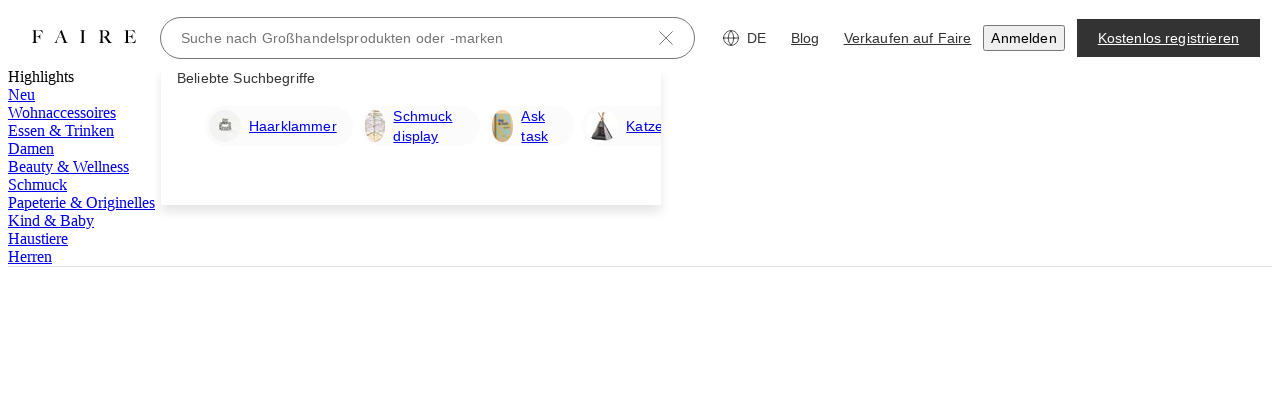

--- FILE ---
content_type: text/css
request_url: https://cdn.faire.com/visitor/_next/static/css/517b5b32a671226f.css
body_size: 2161
content:
.f_flex_base{display:flex}.f_flex_base:empty{gap:unset}.f_flex_single_value_flex_basis{flex-basis:var(--f_flex_flex_basis)}.f_flex_single_value_flex_grow{flex-grow:var(--f_flex_flex_grow)}.f_flex_single_value_flex_shrink{flex-shrink:var(--f_flex_flex_shrink)}.f_flex_variable_flex{flex:var(--f_flex_flex_mobile)}@media screen and (min-width:768px){.f_flex_variable_flex{flex:var(--f_flex_flex_tablet)}}@media screen and (min-width:1024px){.f_flex_variable_flex{flex:var(--f_flex_flex_desktop)}}@media screen and (min-width:1440px){.f_flex_variable_flex{flex:var(--f_flex_flex_xlarge)}}@media screen and (min-width:1920px){.f_flex_variable_flex{flex:var(--f_flex_flex_xxlarge)}}.f_flex_single_value_align,.f_flex_variable_align{align-items:var(--f_flex_align_mobile)}@media screen and (min-width:768px){.f_flex_variable_align{align-items:var(--f_flex_align_tablet)}}@media screen and (min-width:1024px){.f_flex_variable_align{align-items:var(--f_flex_align_desktop)}}@media screen and (min-width:1440px){.f_flex_variable_align{align-items:var(--f_flex_align_xlarge)}}@media screen and (min-width:1920px){.f_flex_variable_align{align-items:var(--f_flex_align_xxlarge)}}.f_flex_single_value_justify,.f_flex_variable_justify{justify-content:var(--f_flex_justify_mobile)}@media screen and (min-width:768px){.f_flex_variable_justify{justify-content:var(--f_flex_justify_tablet)}}@media screen and (min-width:1024px){.f_flex_variable_justify{justify-content:var(--f_flex_justify_desktop)}}@media screen and (min-width:1440px){.f_flex_variable_justify{justify-content:var(--f_flex_justify_xlarge)}}@media screen and (min-width:1920px){.f_flex_variable_justify{justify-content:var(--f_flex_justify_xxlarge)}}.f_flex_single_value_direction,.f_flex_variable_direction{flex-direction:var(--f_flex_direction_mobile)}@media screen and (min-width:768px){.f_flex_variable_direction{flex-direction:var(--f_flex_direction_tablet)}}@media screen and (min-width:1024px){.f_flex_variable_direction{flex-direction:var(--f_flex_direction_desktop)}}@media screen and (min-width:1440px){.f_flex_variable_direction{flex-direction:var(--f_flex_direction_xlarge)}}@media screen and (min-width:1920px){.f_flex_variable_direction{flex-direction:var(--f_flex_direction_xxlarge)}}.f_flex_single_value_gap,.f_flex_variable_gap{gap:var(--f_flex_gap_mobile)}@media screen and (min-width:768px){.f_flex_variable_gap{gap:var(--f_flex_gap_tablet)}}@media screen and (min-width:1024px){.f_flex_variable_gap{gap:var(--f_flex_gap_desktop)}}@media screen and (min-width:1440px){.f_flex_variable_gap{gap:var(--f_flex_gap_xlarge)}}@media screen and (min-width:1920px){.f_flex_variable_gap{gap:var(--f_flex_gap_xxlarge)}}
/*# sourceMappingURL=d3fbcd707aab3294.css.map*/

--- FILE ---
content_type: text/css
request_url: https://cdn.faire.com/visitor/_next/static/css/2924e44ad36d2674.css
body_size: 5311
content:
:root{--f_t_font_family_serif:nantes,georgia,serif;--f_t_font_family_sans:graphik,helvetica,sans-serif;--f_t_font_weight_200:200;--f_t_font_weight_400:400;--f_t_font_weight_500:500;--f_t_font_weight_700:700;--f_t_font_size_12:12px;--f_t_font_size_14:14px;--f_t_font_size_18:18px;--f_t_font_size_22:22px;--f_t_font_size_30:30px;--f_t_font_size_38:38px;--f_t_font_size_52:52px;--f_t_font_size_72:72px;--f_t_line_height_16:16px;--f_t_line_height_20:20px;--f_t_line_height_26:26px;--f_t_line_height_32:32px;--f_t_line_height_38:38px;--f_t_line_height_50:50px;--f_t_line_height_64:64px;--f_t_line_height_86:86px;--f_t_letter_spacing_0:0;--f_t_letter_spacing_0_15:0.15px}.f_t_base{margin:0;padding:0;font-variant-numeric:var(--slate-typography-variant-numeric-global)}.f_t_color{color:var(--f_t_color)}.f_t_inheritColor{color:inherit}.f_t_maxLines{display:-webkit-box;-webkit-box-orient:vertical;line-clamp:var(--f_t_maxLines);-webkit-line-clamp:var(--f_t_maxLines);max-height:var(--f_t_maxHeight)}.f_t_maxLines,.f_t_truncate{overflow:hidden;text-overflow:ellipsis}.f_t_truncate{white-space:nowrap}.f_t_strikethrough{text-decoration:line-through}.f_t_underline{text-decoration:underline;text-underline-offset:.25rem}.f_t_dottedUnderline{text-underline-offset:.25rem;text-decoration-line:underline;-webkit-text-decoration-line:underline;text-decoration-color:var(--f_t_decorationColor);-webkit-text-decoration-color:var(--f_t_decorationColor);text-decoration-style:dotted;-webkit-text-decoration-style:dotted}.f_t_single_value_text_align,.f_t_variable_text_align{text-align:var(--f_t_text_align_mobile)}@media screen and (min-width:768px){.f_t_variable_text_align{text-align:var(--f_t_text_align_tablet)}}@media screen and (min-width:1024px){.f_t_variable_text_align{text-align:var(--f_t_text_align_desktop)}}@media screen and (min-width:1440px){.f_t_variable_text_align{text-align:var(--f_t_text_align_xlarge)}}@media screen and (min-width:1920px){.f_t_variable_text_align{text-align:var(--f_t_text_align_xxlarge)}}.f_t_displayXLSerifRegular{font-size:var(--f_t_font_size_72);line-height:var(--f_t_line_height_86)}.f_t_displayLSerifRegular,.f_t_displayXLSerifRegular{font-family:var(--f_t_font_family_serif);font-weight:var(--f_t_font_weight_400);letter-spacing:var(--f_t_letter_spacing_0)}.f_t_displayLSerifRegular{font-size:var(--f_t_font_size_52);line-height:var(--f_t_line_height_64)}.f_t_displayMSerifRegular{font-size:var(--f_t_font_size_38);line-height:var(--f_t_line_height_50)}.f_t_displayMSerifRegular,.f_t_displaySSerifRegular{font-family:var(--f_t_font_family_serif);font-weight:var(--f_t_font_weight_400);letter-spacing:var(--f_t_letter_spacing_0)}.f_t_displaySSerifRegular{font-size:var(--f_t_font_size_30);line-height:var(--f_t_line_height_38)}.f_t_displaySSansRegular{font-weight:var(
    --slate-xp_typography-weight-display-s,var(--f_t_font_weight_200)
  )}.f_t_displaySSansRegular,.f_t_displaySSansSemiBold{font-family:var(
    --slate-xp_typography-family-sans-serif,var(--f_t_font_family_sans)
  );font-size:var(--f_t_font_size_30);line-height:var(--f_t_line_height_38);letter-spacing:var(--f_t_letter_spacing_0_15)}.f_t_displaySSansSemiBold{font-weight:var(
    --slate-xp_typography-weight-display-s-semibold,var(--f_t_font_weight_700)
  )}.f_t_pageHeaderSerifRegular{font-family:var(--f_t_font_family_serif);font-weight:var(--f_t_font_weight_400);letter-spacing:var(--f_t_letter_spacing_0)}.f_t_pageHeaderSerifRegular,.f_t_sectionHeaderSansMedium{font-size:var(--f_t_font_size_22);line-height:var(--f_t_line_height_32)}.f_t_sectionHeaderSansMedium{font-family:var(
    --slate-xp_typography-family-sans-serif,var(--f_t_font_family_sans)
  );font-weight:var(
    --slate-xp_typography-weight-section-heading,var(--f_t_font_weight_400)
  );letter-spacing:var(--f_t_letter_spacing_0_15)}.f_t_subheadingSansMedium{font-weight:var(
    --slate-xp_typography-weight-subheading-medium,var(--f_t_font_weight_500)
  )}.f_t_subheadingSansMedium,.f_t_subheadingSansRegular{font-family:var(
    --slate-xp_typography-family-sans-serif,var(--f_t_font_family_sans)
  );font-size:var(--f_t_font_size_18);line-height:var(--f_t_line_height_26);letter-spacing:var(--f_t_letter_spacing_0_15)}.f_t_subheadingSansRegular{--font-weight-medium:var(
    --slate-xp_typography-weight-subheading-medium,var(--f_t_font_weight_500)
  );font-weight:var(
    --slate-xp_typography-weight-subheading,var(--f_t_font_weight_200)
  )}.f_t_paragraphSansMedium{font-weight:var(
    --slate-xp_typography-weight-paragraph-medium,var(--f_t_font_weight_500)
  )}.f_t_paragraphSansMedium,.f_t_paragraphSansRegular{font-family:var(
    --slate-xp_typography-family-sans-serif,var(--f_t_font_family_sans)
  );font-size:var(--f_t_font_size_14);line-height:var(--f_t_line_height_20);letter-spacing:var(--f_t_letter_spacing_0_15)}.f_t_paragraphSansRegular{--font-weight-medium:var(
    --slate-xp_typography-weight-paragraph-medium,var(--f_t_font_weight_500)
  );font-weight:var(
    --slate-xp_typography-weight-paragraph,var(--f_t_font_weight_200)
  )}.f_t_labelSansRegular{--font-weight-medium:var(
    --slate-xp_typography-weight-label-medium,var(--f_t_font_weight_500)
  );font-weight:var(
    --slate-xp_typography-weight-label,var(--f_t_font_weight_200)
  )}.f_t_labelSansMedium,.f_t_labelSansRegular{font-family:var(
    --slate-xp_typography-family-sans-serif,var(--f_t_font_family_sans)
  );font-size:var(--f_t_font_size_12);line-height:var(--f_t_line_height_16);letter-spacing:var(--f_t_letter_spacing_0_15)}.f_t_labelSansMedium{font-weight:var(
    --slate-xp_typography-weight-label-medium,var(--f_t_font_weight_500)
  )}
/*# sourceMappingURL=0c5d3efb2f94186e.css.map*/

--- FILE ---
content_type: text/css
request_url: https://cdn.faire.com/visitor/_next/static/css/b640df3e6eb73845.css
body_size: 3693
content:
.f_c_icon_button>div>svg{stroke:var(--f-c-arrow-color);color:var(--f-c-arrow-color)}.f_c_icon_button>div:hover>svg{stroke:var(--f-c-arrow-color-hover);color:var(--f-c-arrow-color-hover)}.f_c_icon_button:disabled>div>svg{stroke:#757575;color:#757575}.f_c_carousel_wrapper_base{width:100%;position:relative}.f_c_outer_container{overflow:hidden;height:100%}.f_c_inner_container{height:100%}.f_c_slide_width_fixed_base{min-width:0}.f_c_slide_width_free_flow{min-width:-webkit-max-content;min-width:-moz-max-content;min-width:max-content}@media screen and (min-width:768px){.f_c_icon_button{position:absolute;top:50%;z-index:1}.f_c_icon_button_previous{left:0;transform:translate(calc((100% + var(--f-c-arrow-offset-x)) * -1),-50%)}.f_c_icon_button_next{right:0;transform:translate(calc(100% + var(--f-c-arrow-offset-x)),-50%)}}@media screen and (max-width:767px){.f_c_outer_container{padding-left:calc(var(--f-c-horizontal-outer-spacing-mobile) * var(--f-c-has-spacing-mobile))}.f_c_show_arrow_buttons_mobile{display:-moz-box;display:flex;-moz-box-align:center;align-items:center}.f_c_slide_width_fixed_variables{-moz-box-flex:0;flex:0 0 calc((100% - (var(--f-c-item-gap-mobile) * (var(--f-c-item-per-slide-mobile) - 1 + var(--f-c-has-peek-next-mobile) + var(--f-c-has-peek-prev-mobile)))) / (var(--f-c-peek-next-mobile) + var(--f-c-peek-prev-mobile) + var(--f-c-item-per-slide-mobile)))}.f_c_inner_container{padding-left:calc(var(--f-c-horizontal-spacing-mobile) * var(--f-c-has-spacing-mobile));padding-right:calc(var(--f-c-horizontal-spacing-mobile) * var(--f-c-has-spacing-mobile))}.f_c_slide_gap:not(:last-child){margin-right:var(--f-c-item-gap-mobile)}.f_c_slide_gap:last-child{margin-right:var(--f-c-item-right-spacing-last-tile-mobile)}}@media screen and (min-width:768px) and (max-width:1023px){.f_c_slide_width_fixed_variables{-moz-box-flex:0;flex:0 0 calc((100% - (var(--f-c-item-gap-tablet) * (var(--f-c-item-per-slide-tablet) - 1 + var(--f-c-has-peek-next-tablet) + var(--f-c-has-peek-prev-tablet)))) / (var(--f-c-peek-next-tablet) + var(--f-c-peek-prev-tablet) + var(--f-c-item-per-slide-tablet)))}.f_c_slide_gap:not(:last-child){margin-right:var(--f-c-item-gap-tablet)}.f_c_slide_gap:last-child{margin-right:var(--f-c-item-right-spacing-last-tile-tablet)}}@media screen and (min-width:1024px){.f_c_slide_width_fixed_variables{-moz-box-flex:0;flex:0 0 calc((100% - (var(--f-c-item-gap-desktop) * (var(--f-c-item-per-slide-desktop) - 1 + var(--f-c-has-peek-next-desktop) + var(--f-c-has-peek-prev-desktop)))) / (var(--f-c-peek-next-desktop) + var(--f-c-peek-prev-desktop) + var(--f-c-item-per-slide-desktop)))}.f_c_slide_gap:not(:last-child){margin-right:var(--f-c-item-gap-desktop)}.f_c_slide_gap:last-child{margin-right:var(--f-c-item-right-spacing-last-tile-desktop)}}@media screen and (min-width:1440px){.f_c_slide_width_fixed_variables{-moz-box-flex:0;flex:0 0 calc((100% - (var(--f-c-item-gap-xlarge) * (var(--f-c-item-per-slide-xlarge) - 1 + var(--f-c-has-peek-next-xlarge) + var(--f-c-has-peek-prev-xlarge)))) / (var(--f-c-peek-next-xlarge) + var(--f-c-peek-prev-xlarge) + var(--f-c-item-per-slide-xlarge)))}.f_c_slide_gap:not(:last-child){margin-right:var(--f-c-item-gap-xlarge)}.f_c_slide_gap:last-child{margin-right:var(--f-c-item-right-spacing-last-tile-xlarge)}}@media screen and (min-width:1920px){.f_c_slide_width_fixed_variables{-moz-box-flex:0;flex:0 0 calc((100% - (var(--f-c-item-gap-xxlarge) * (var(--f-c-item-per-slide-xxlarge) - 1 + var(--f-c-has-peek-next-xxlarge) + var(--f-c-has-peek-prev-xxlarge)))) / (var(--f-c-peek-next-xxlarge) + var(--f-c-peek-prev-xxlarge) + var(--f-c-item-per-slide-xxlarge)))}.f_c_slide_gap:not(:last-child){margin-right:var(--f-c-item-gap-xxlarge)}.f_c_slide_gap:last-child{margin-right:var(--f-c-item-right-spacing-last-tile-xxlarge)}}.f_c_cta_tile_wrapper{display:-moz-box;display:flex;-moz-box-orient:vertical;-moz-box-direction:normal;flex-direction:column;-moz-box-align:center;align-items:center;-moz-box-pack:center;justify-content:center;height:100%;padding:16px}.f_c_cta_tile_icon_wrapper{background:#f7f7f7;width:56px;height:56px;border-radius:50%}.f_c_navigation_buttons{position:absolute;display:flex;right:0;top:-48px;gap:8px;z-index:5}
/*# sourceMappingURL=61bf716dfe61090a.css.map*/

--- FILE ---
content_type: application/javascript
request_url: https://cdn.faire.com/visitor/_next/static/chunks/84634-2bdeddbb1cea6c63.de_DE.js
body_size: 7206
content:
"use strict";(self.webpackChunk_N_E=self.webpackChunk_N_E||[]).push([[84634],{749:(e,t,r)=>{r.d(t,{Ay:()=>u,wE:()=>c,xk:()=>s}),r(434059);var n,a,i=r(686737),o=r(73049);(n=a||(a={})).build=e=>e,n.parse=function(e=""){return{..."string"==typeof e?o.parse(e):e??{}};};let c="/brands",s={path:c,templatedPath:"/brands",productArea:"BRAND_ACQUISITION",pod:"FAIRE_POD_BRAND_ACQUISITION",pillar:"FAIRE_PILLAR_BRAND"},l=(0,i.wE)(c,{encode:encodeURIComponent}),u=function(e){let t=l({}),r=e?o.stringify(e):"";return`${t}${r?`?${r}`:""}`;};},1136:(e,t,r)=>{r.d(t,{Ay:()=>i});var n,a=r(857607);r(73049),(n||(n={})).build=e=>e;let i=function(e,t,r){let n,i=(n=r?.headers??new Headers,{route:"/api/brand/:brand_token",service:"backend",url:`/api/brand/${e}`,method:"GET",params:t,...r,headers:n});return(0,a.Em)(i);};},47979:(e,t,r)=>{r.d(t,{a:()=>n.DEPRECATED_STOP_USING_THIS_Button});var n=r(723321);r(571178);},65124:(e,t,r)=>{r.d(t,{r:()=>m});var n=r(11241),a=r(349121),i=r(30541),o=r(26853);function c(e,t,r){return(0,o.x)({eventKey:"web_retailer_server-nextjs_router_cache_hit-action_unknown",realTimeTracking:!1,priority:i.T.Priority.EXTRA_LOW,actionCategory:i.T.ActionCategory.ACTION_CATEGORY_UNKNOWN,parameters:{url:e,previous_url2:t,cache_used3:r}});}var s=r(882403),l=r(650331),u=r(203328),d=r(809575),h=r(203099),f=r(91976),y=r(834023),p=r(621639);let m=()=>{let e,t,r,i,o,m=(0,n.c)(23),v=(0,f.useRouter)(),g=(0,y.useContext)(u.w),C=(0,y.useContext)(p.U),{getModifiedUrl:b,getCacheTTL:_}=(0,a.m)();m[0]!==_||m[1]!==C?(e=(e,t)=>{let r=_(e);C.possibleCachedHrefs?.current?.[e]&&(C.possibleCachedHrefs.current[e]??0)+r>Date.now()?c(e,"hit",t??""):c(e,"miss",t??""),C.setPossibleCachedHrefs?.(e,Date.now());},m[0]=_,m[1]=C,m[2]=e):e=m[2];let w=e;m[3]!==w||m[4]!==v||m[5]!==g?(t=(e,t)=>{let r=(0,d.JW)(e,g),{history:n}=(0,s.u)();(0,l.l)(g,e)?(w(r,t?.previousPathname),v.push(r,t)):(w(r,t?.previousPathname),n.pushState(null,"",r));},m[3]=w,m[4]=v,m[5]=g,m[6]=t):t=m[6];let R=t;m[7]!==w||m[8]!==v||m[9]!==g?(r=(e,t)=>{let r=(0,d.JW)(e,g),{history:n}=(0,s.u)();(0,l.l)(g,e)?(w(r,t?.previousPathname),v.replace(r,t)):(w(r,t?.previousPathname),n.replaceState(null,"",r));},m[7]=w,m[8]=v,m[9]=g,m[10]=r):r=m[10];let E=r;m[11]!==b||m[12]!==C||m[13]!==v||m[14]!==g?(i=(e,t)=>{let r=b((0,d.JW)(e,g));return t?.kind===h.PrefetchKind.AUTO||t?.skipCacheUpdate||C.setPossibleCachedHrefs?.(r,Date.now()),v.prefetch(r,t);},m[11]=b,m[12]=C,m[13]=v,m[14]=g,m[15]=i):i=m[15];let x=i;return m[16]!==v.back||m[17]!==v.forward||m[18]!==v.refresh||m[19]!==x||m[20]!==R||m[21]!==E?(o={push:R,replace:E,prefetch:x,refresh:v.refresh,back:v.back,forward:v.forward},m[16]=v.back,m[17]=v.forward,m[18]=v.refresh,m[19]=x,m[20]=R,m[21]=E,m[22]=o):o=m[22],o;};},75071:(e,t,r)=>{r.d(t,{kt:()=>l});var n=r(294799),a=r(46542),i=r(543862),o=r(768271);r(834023);var c=r(611336);let s={small:16,medium:24,large:48},l=({color:e=i.iJ.icon.primary,size:t="large",className:r,"data-test-id":c})=>{let{strictLocalize:l}=(0,a.y_)(),u=s[t];return(0,n.jsx)(h,{role:"status","aria-label":l({id:"LJ8sQp",defaultMessage:[{"type":0,"value":"Wird geladen"}],description:{text:"Message for screen readers when buttons just show a loading spinner with no text"}}),viewBox:"25 25 50 50",width:u,height:u,className:(0,o.P4)(r),"data-test-id":c,children:(0,n.jsx)(f,{cx:"50",cy:"50",r:"20",stroke:e,fill:"none",strokeWidth:2,strokeMiterlimit:"10"})});},u=(0,c.i7)(["100%{transform:rotate(360deg);}"]),d=(0,c.i7)(["0%{stroke-dasharray:1,200;stroke-dashoffset:0;}50%{stroke-dasharray:89,200;stroke-dashoffset:-35px;}100%{stroke-dasharray:89,200;stroke-dashoffset:-124px;}"]),h=c.Ay.svg.withConfig({componentId:"sc-61a8cf25-0"})(["animation:"," 2s linear infinite;transform-origin:center center;"],u),f=c.Ay.circle.withConfig({componentId:"sc-61a8cf25-1"})(["stroke-dasharray:1,200;stroke-dashoffset:0;animation:"," 1.5s ease-in-out infinite;stroke-linecap:round;"],d);},82224:(e,t,r)=>{r.d(t,{y:()=>n});let n="OWF_GRANTS_BY_COUNTRY";},83188:(e,t,r)=>{r.d(t,{Q:()=>_});var n=r(294799),a=r(11241),i=r(608736),o=r(262229),c=r(813413),s=r(30541),l=r(26853);function u(){return(0,l.x)({eventKey:"retailer_portal-breadcrumb_home-view",realTimeTracking:!1,priority:s.T.Priority.EXTRA_LOW,actionCategory:s.T.ActionCategory.ACTION_CATEGORY_PAGELOAD});}var d=r(46542),h=r(434059),f=r(402757),y=r(47979),p=r(665619),m=r(88004),v=r(916614),g=r(213234),C=r(834023),b=r(611336);let _=e=>{let t,r,s,l,u=(0,a.c)(16),{element:p,...m}=e,b=void 0===p?y.a:p,{strictLocalize:_}=(0,d.y_)(),{className:A,verticalPadding:D,horizontalPadding:k,hideRoot:S,dataTestId:U,onClick:P}=m,[N,I]=(0,C.useState)(m.options),{isFaireDirectActiveInLoggedOut:O}=(0,o.h)();(0,C.useEffect)(()=>{I(m.options);},[m.options]),u[0]!==_?(t=_({id:"oGOLQY",defaultMessage:[{"type":0,"value":"Startseite"}],description:{text:"Link to the homepage"}}),u[0]=_,u[1]=t):t=u[1];let L=t;u[2]!==_?(r=_({id:"2ezgqJ",defaultMessage:[{"type":0,"value":"Breadcrumbs"}],description:{text:"Label of the breadcrumbs for navigation"}}),u[2]=_,u[3]=r):r=u[3];let j=S?null:(0,n.jsx)("li",{children:O?(0,n.jsx)(g.Anchor,{href:(0,h.a0)(),onClick:x,children:(0,n.jsxs)(v.o5,{children:[(0,n.jsx)(R,{children:L}),"  /  "]})}):(0,n.jsx)(b,{style:{textDecoration:"none"},variant:"tertiary",linkTo:i.iR(),onClick:T,children:(0,n.jsxs)(v.o5,{children:[(0,n.jsx)(R,{children:L}),"  /  "]})})}),$=N.map((e,t)=>e.path?(0,n.jsx)("li",{children:(0,n.jsx)(b,{style:{textDecoration:"none"},variant:"tertiary",linkTo:e.path,onClick:r=>{!r.ctrlKey&&!r.metaKey&&(P?.(e),I(N.slice(0,t+1)),I(e=>e.map((e,r)=>r===t?{...e,path:void 0}:e)),e.eventId&&(0,f.s)(`breadcrumb/link/click/${e.eventId}`,!0));},children:(0,n.jsxs)(v.o5,{children:[(0,n.jsx)(R,{children:e.label}),t!==N.length-1?"  /  ":""]})})},t):(0,n.jsx)("li",{children:(0,n.jsxs)(v.o5,{color:c.iJ.text.subdued,children:[(0,n.jsx)("span",{children:e.label}),t!==N.length-1?"  /  ":""]})},t));return u[4]!==E||u[5]!==j||u[6]!==$?(s=(0,n.jsxs)(E,{children:[j,$]}),u[4]=E,u[5]=j,u[6]=$,u[7]=s):s=u[7],u[8]!==w||u[9]!==A||u[10]!==U||u[11]!==k||u[12]!==r||u[13]!==s||u[14]!==D?(l=(0,n.jsx)(w,{className:A,$verticalPadding:D,$horizontalPadding:k,"data-test-id":U,role:"navigation","aria-label":r,children:s}),u[8]=w,u[9]=A,u[10]=U,u[11]=k,u[12]=r,u[13]=s,u[14]=D,u[15]=l):l=u[15],l;},w=(0,b.Ay)(p.fI).attrs({align:"flex-start"}).withConfig({componentId:"sc-e4fda02d-0"})(["&&&{display:block;}line-height:16px;max-width:1700px;margin:auto;width:100%;","{padding:"," ",";}","{padding:"," ",";}"],m.B.mobile,e=>e.$verticalPadding||"12px",e=>e.$horizontalPadding||"16px",m.B.tabletAndAbove,e=>e.$verticalPadding||"12px",e=>e.$horizontalPadding||"24px"),R=b.Ay.span.withConfig({componentId:"sc-e4fda02d-1"})(["&:hover{border-bottom:1px solid ",";}"],c.rc.border.default),E=b.Ay.ol.withConfig({componentId:"sc-e4fda02d-2"})(["list-style-type:none;li{display:inline-block;padding-right:4px;}"]);function x(){u();}function T(){u();}},155582:(e,t,r)=>{r.d(t,{H:()=>o});var n=r(125939),a=r(882403),i=r(834023);let o=(e,t,r)=>{let[o,c]=(0,i.useState)(!1),[s,l]=(0,i.useState)(!1),u=(0,i.useRef)(void 0),d=(0,i.useRef)(!0),h=e||t||o;(0,i.useEffect)(()=>(d.current=!0,()=>{d.current=!1,(0,n.EA)(u.current)&&(0,a.z)()?.clearTimeout(u.current);}),[]);let f=async e=>{if(h)return void e.preventDefault();let t=r?.(e);if((0,n.yL)(t)){c(!0),u.current=(0,a.z)()?.setTimeout(()=>{d.current&&l(!0);},1e3);try{await t;}finally{(0,a.z)()?.clearTimeout(u.current),u.current=void 0,d.current&&(c(!1),l(!1));}}};return{isDisabled:h,handleClick:f,shouldShowSpinner:t||o&&s};};},159510:(e,t,r)=>{r.d(t,{Pq:()=>w,e2:()=>C,eH:()=>_,vd:()=>b});var n=r(866811),a=r(104870),i=r(984367),o=r(515430),c=r(904592),s=r(761095),l=r(446729),u=r(212654),d=r(809575),h=r(900654),f=r.n(h),y=r(73049),p=r(356652);let m=[a.wE,i.wE],v=e=>[...m,u.wE,...e?[n.wE.replace(":brandToken([^/]*)",e)]:[],s.wE,c.wE,l.wE,o.wE],g=e=>{let{url:t}=y.parseUrl(e);return(0,d.aA)(t);},C=(e,t)=>{let r=g(e);return!!(0,p.B6)(r,{path:u.wE,exact:!1})||f()(v(t),e=>(0,p.B6)(r,{path:e,exact:!0}));},b=e=>{let t=g(e);return f()(m,e=>(0,p.B6)(t,{path:e,exact:!0}));},_=(e,t)=>{let r=g(e),n=[...m,u.wE],a=v(t).filter(e=>!n.includes(e));return f()(a,e=>(0,p.B6)(r,{path:e,exact:!0}));},w=e=>{let t=g(e);return!!(0,p.B6)(t,{path:s.wE,exact:!0});};},262229:(e,t,r)=>{r.d(t,{h:()=>c});var n=r(11241),a=r(741687),i=r(74198),o=r(559245);let c=()=>{let e,t=(0,n.c)(5),{faireDirectBrandToken:r,faireDirectBrandAlias:c}=(0,i.m)(),s=r??"",l=c??"",u=(0,o.r)(),d=(0,a.m)(s,u);return t[0]!==d||t[1]!==l||t[2]!==s||t[3]!==u?(e={faireDirectBrandToken:s,isFaireDirectActiveInLoggedOut:u,faireDirectBrand:d,faireDirectBrandAlias:l},t[0]=d,t[1]=l,t[2]=s,t[3]=u,t[4]=e):e=t[4],e;};},326195:(e,t,r)=>{r.d(t,{GU:()=>p,up:()=>C,JF:()=>E,Qn:()=>w,K8:()=>_,r:()=>x,br:()=>b});var n,a=r(11241),i=r(998273),o=r(386200),c=r(386033),s=r(649648),l=r(941872),u=r(676024);let d=()=>{if((0,u.F)("editingAsBrandToken"))return!0;let e=h()?.roles??[];return f([l.g.MAKER,l.g.MAKER_EDITOR],e).length>0;},h=()=>(0,u.F)("user"),f=(e,t)=>e.filter(e=>t.includes(e));var y=r(46542),p=((n={})[n.NONE=0]="NONE",n[n.ROUND=1]="ROUND",n[n.DROP_CENTS=2]="DROP_CENTS",n[n.DROP_CENTS_ROUND_UP=3]="DROP_CENTS_ROUND_UP",n[n.ROUND_HUNDREDS_DOWN=4]="ROUND_HUNDREDS_DOWN",n);let m=new Set([1,2,3,4]),v=(e,t)=>{let r=t??s.T.get().configuration;if(e.currency===r.selectedCurrency)return e;let n=e.amount_cents??0,a=r.currencyConversionRate?.rate??1,i=n;if(e.currency===r.currencyConversionRate?.from_currency&&r.selectedCurrency===r.currencyConversionRate?.to_currency)i=a*n;else{if(e.currency!==r.currencyConversionRate?.to_currency||r.selectedCurrency!==r.currencyConversionRate?.from_currency)return e;i=1/a*n;}return c.p.build({amount_cents:i,currency:r.selectedCurrency});},g=new Set(["JPY"]),C=({money:e,roundingStrategy:t=0,omitCentsIfZero:r=!1,omitCurrency:n=!1,disableAutoConvertCurrency:a=!1,compact:i=!1},o,c)=>{let s=d(),l=a||s?e:(c??v)(e);l.currency||(l.currency="USD");let u=l.amount_cents??0,h=u%100!=0,f=g.has(l.currency),C=f?u:((e,t=0)=>{let r=e/100;switch("string"==typeof t&&(t=p[t]),t){case 2:return Math.floor(r);case 3:if(e%100==0)return r;return Math.floor(r)+1;case 1:return Math.round(r);case 4:return 100*Math.floor(r/100);default:return r;}})(u,t),b=f||i&&C%1e3==0||m.has(t)||!h&&r?0:2;return(o??y.Gu)(C,{minimumFractionDigits:b,maximumFractionDigits:b,currency:l.currency,style:n?void 0:"currency",notation:i?"compact":void 0,compactDisplay:i?"short":void 0});},b=()=>{let e,t,r,n=(0,a.c)(6),{localNum:i}=(0,y.tM)(),{getLocalCurrency:o}=(()=>{let e,t,r,n=(0,a.c)(5);n[0]===Symbol.for("react.memo_cache_sentinel")?(e=["configuration"],n[0]=e):e=n[0];let{configuration:i}=(0,s.c)(e);n[1]!==i?(t=e=>v(e,i),n[1]=i,n[2]=t):t=n[2];let o=t;return n[3]!==o?(r={getLocalCurrency:o},n[3]=o,n[4]=r):r=n[4],r;})();n[0]===Symbol.for("react.memo_cache_sentinel")?(e=d(),n[0]=e):e=n[0];let c=e;n[1]!==o||n[2]!==i?(t=e=>c?C({disableAutoConvertCurrency:!0,...e},i,o):C(e,i,o),n[1]=o,n[2]=i,n[3]=t):t=n[3];let l=t;return n[4]!==l?(r={formatMoney:l},n[4]=l,n[5]=r):r=n[5],r;},_=(e,t)=>e??c.p.build({amount_cents:0,currency:t}),w=(e,t)=>e.currency?(t??R)(e.currency):"",R=(e,t)=>{let r=(t??y.Gu)(0,{currency:e,style:"currency"});return void 0===r?"":r.replace(/[\d.,   ]/g,"");},E=(e,t)=>{let r=(t??v)(e);return r.currency||(r.currency="USD"),r.amount_cents??0;},x=e=>{switch(e){case i.L.FRA:case i.L.DEU:case i.L.NLD:case i.L.BEL:case i.L.AUT:case i.L.LUX:case i.L.FIN:case i.L.PRT:case i.L.IRL:case i.L.ESP:return o.g.EUR;case i.L.USA:return o.g.USD;case i.L.CAN:return o.g.CAD;case i.L.GBR:return o.g.GBP;case i.L.NOR:return o.g.NOK;case i.L.CHE:return o.g.CHF;case i.L.SWE:return o.g.SEK;case i.L.AUS:return o.g.AUD;default:return o.g.USD;}};},344049:(e,t,r)=>{r.d(t,{y:()=>u});var n=r(376772),a=r(676024),i=r(627780),o=r(809575),c=r(169007);let s=/^http:\/\/localhost:300[0|1]$/,l=[n.wE,"/blog"],u=(e,t)=>{let r,n=(0,a.F)("faire.app");if("_blank"===t||"web-retailer"!==n||!(0,c.hL)(e))return{};try{r=new URL(e);}catch(e){return{};}let{origin:u,pathname:d}=r,h=(0,o.aA)(d);if(l.some(e=>h.startsWith(e)))return{};let f=(0,i.g)();if(!f)return{};let y=f.origin,p=s.test(y);if(!(u===y||p&&"https://www.faire-stage.com"===u))return{};let m=e.replace(u,"");return{potentiallyRelativeLink:""===m?"/":m};};},344575:(e,t,r)=>{r.d(t,{w:()=>n});let n="X-ACCEPT-CURRENCY";},349121:(e,t,r)=>{r.d(t,{m:()=>o});var n=r(11241),a=r(809575);let i=new Map([["/",{staleTime:6e4,lastUpdated:0,lastRandomQueryParam:""}]]),o=()=>{let e,t,r,o=(0,n.c)(3);o[0]===Symbol.for("react.memo_cache_sentinel")?(e=e=>{let t=(0,a.ll)(e),r=t?i.get(t):void 0;if(!r)return e;if(!r.lastUpdated)return r.lastUpdated=Date.now(),e;if(r.lastUpdated&&r.staleTime){let e=Date.now()-r.lastUpdated;e<3e5&&e>r.staleTime&&(r.lastRandomQueryParam=Math.random().toString(36).substring(2,6),r.lastUpdated=Date.now());}if(r.lastRandomQueryParam){let[t,n]=e.split("?"),a=new URLSearchParams(n);return a.set("frc",r.lastRandomQueryParam),t+"?"+a.toString();}return e;},o[0]=e):e=o[0];let c=e;o[1]===Symbol.for("react.memo_cache_sentinel")?(t=e=>{let t=(0,a.ll)(e),r=t?i.get(t):void 0;return r?r.staleTime??3e5:3e5;},o[1]=t):t=o[1];let s=t;return o[2]===Symbol.for("react.memo_cache_sentinel")?(r={getModifiedUrl:c,getCacheTTL:s},o[2]=r):r=o[2],r;};},356087:(e,t,r)=>{r.d(t,{T:()=>n});let n=e=>"object"==typeof e?Object.keys(e).map(t=>`${t}: ${e[t]};`).join("\n"):"";},376772:(e,t,r)=>{r.d(t,{Ay:()=>l,wE:()=>c}),r(434059);var n,a,i=r(686737),o=r(73049);(n=a||(a={})).build=e=>e,n.parse=function(e=""){return{..."string"==typeof e?o.parse(e):e??{}};};let c="/support",s=(0,i.wE)(c,{encode:encodeURIComponent}),l=function(e){let t=s({}),r=e?o.stringify(e):"";return`${t}${r?`?${r}`:""}`;};},386033:(e,t,r)=>{var n;r.d(t,{p:()=>n}),(n||(n={})).build=e=>({...e??{}});},424132:(e,t,r)=>{r.d(t,{o:()=>a});var n=r(676024);let a=()=>(0,n.F)("brand");},517914:(e,t,r)=>{r.d(t,{w:()=>i});var n=r(831762),a=r(82224);let i=()=>(0,n.useSetting)(a.y,!1);},518498:(e,t,r)=>{r.d(t,{k:()=>n.kt});var n=r(75071);},559245:(e,t,r)=>{r.d(t,{r:()=>o});var n=r(91976),a=r(159510),i=r(74198);let o=()=>{let e=(0,n.usePathname)(),t=(0,n.useSearchParams)(),{faireDirectBrandToken:r}=(0,i.m)();if(!e||!(0,a.e2)(e,r))return!1;if((0,a.vd)(e))return!0;if((0,a.Pq)(e)&&r){let e=t?.get("brand");if(e&&r!==e)return!1;}return!!r;};},593209:(e,t,r)=>{r.d(t,{IT:()=>o});var n=r(11241),a=r(1136),i=r(427507);function o(e,t,r,o){let c,s,l,u=(0,n.c)(12);if(u[0]!==e||u[1]!==o||u[2]!==t?(c=function(e,t,r){let{headers:n,...a}=r??{};return[`/api/brand/${e}`,t,a,n?[...n]:[]];}(e,t,o),u[0]=e,u[1]=o,u[2]=t,u[3]=c):c=u[3],u[4]!==e||u[5]!==o||u[6]!==t)s=({signal:r})=>{let n={...o,signal:r};return(0,a.Ay)(e,t,n);},u[4]=e,u[5]=o,u[6]=t,u[7]=s;else s=u[7];return u[8]!==c||u[9]!==s||u[10]!==r?(l={queryKey:c,queryFn:s,...r},u[8]=c,u[9]=s,u[10]=r,u[11]=l):l=u[11],(0,i.useQuery)(l);}},621639:(e,t,r)=>{r.d(t,{H:()=>o,U:()=>c});var n=r(294799),a=r(11241),i=r(834023);let o=e=>{let t,r,o,s,l=(0,a.c)(5);l[0]===Symbol.for("react.memo_cache_sentinel")?(t={},l[0]=t):t=l[0];let u=i.useRef(t);l[1]===Symbol.for("react.memo_cache_sentinel")?(r=(e,t)=>{u.current[e]=t;},l[1]=r):r=l[1];let d=r;return l[2]===Symbol.for("react.memo_cache_sentinel")?(o={possibleCachedHrefs:u,setPossibleCachedHrefs:d},l[2]=o):o=l[2],l[3]!==e.children?(s=(0,n.jsx)(c.Provider,{value:o,children:e.children}),l[3]=e.children,l[4]=s):s=l[4],s;},c=i.createContext({possibleCachedHrefs:void 0,setPossibleCachedHrefs:void 0});},649648:(e,t,r)=>{r.d(t,{T:()=>y,c:()=>p});var n=r(941872),a=r(344575),i=r(760316),o=r(676024),c=r(663531),s=r(742696),l=r(115273),u=r(964447),d=r.n(u);let h="CURRENCY_CONFIGURATION_SELECTED_CURRENCY",f=[n.g.MAKER,n.g.MAKER_EDITOR];class y{static{this.get=(0,s.hw)(y);}get retailerCurrency(){return(0,o.F)("retailer")?.currency;}get effectiveCurrency(){return this.isBrandPreview?(0,i.OR)(a.w)??(0,o.F)("currencyConversionRate")?.to_currency??"USD":this.retailerCountry&&"CAN"===this.retailerCountry&&"USD"===this.retailerCurrency?l.wc.local.getItem(h)??this.retailerCurrency??(0,o.F)("currencyConversionRate")?.to_currency??"USD":this.retailerCurrency??(0,o.F)("currencyConversionRate")?.to_currency??"USD";}get configuration(){return this._configuration??this.defaultConfiguration;}get currencyConversions(){return(0,o.F)("currencyConversionRate");}get retailerCountry(){return(0,o.F)("retailer")?.country;}get user(){return(0,o.F)("user");}get isBrandPreview(){return this.user?.roles!==null&&this.user?.roles!==void 0&&d()(f,this.user?.roles).length>0;}get effectiveRetailerCurrency(){let{retailerCurrency:e}=this;if("USD"!==e)return e;}get defaultConfiguration(){return{selectedCurrency:this.effectiveCurrency,currencyConversionRate:this.currencyConversionsRate};}get currencyConversionsRate(){let{currencyConversions:e,effectiveRetailerCurrency:t}=this;if(e?.to_currency===t||e?.from_currency===t)return e;}constructor(){this.setCurrency=e=>{e?l.wc.local.setItem(h,e):l.wc.local.removeItem(h);},this.setConfiguration=e=>{this._configuration=e;};}}let p=(0,c.L)(y);},723321:(e,t,r)=>{r.d(t,{DEPRECATED_STOP_USING_THIS_Button:()=>f});var n=r(294799),a=r(518498),i=r(768271),o=r(344049);r(834023);var c=r(611336),s=r(130230),l=r(155582),u=r(724771),d=r(571178),h=r(917614);let f=({children:e,...t})=>{let r=(0,c.DP)(),{isDisabled:a,handleClick:s,shouldShowSpinner:u}=(0,l.H)(t.disabled||!1,t.loading||!1,t.onClick),{potentiallyRelativeLink:d=t.linkTo}=(0,o.y)(t.linkTo,"target"in t?t.target:void 0),f=u?(0,n.jsx)(y,{children:e}):e,{as:v,linkProps:g}=(0,h.h)({...t,linkTo:d}),{buttonRef:C,linkTo:b,tertiaryColor:_,destructive:w,loading:R,variant:E,small:x,width:T,minWidth:A,className:D,...k}=t;return(0,n.jsxs)(p,{...k,...g,className:(0,i.P4)(D),ref:C,disabled:a,"aria-disabled":a,as:v,onClick:s,$tertiaryColor:_,$small:x,theme:r,$loading:R,$destructive:w,$variant:E,$width:T,$minWidth:A,children:[f,u&&(0,n.jsx)(m,{size:"medium",destructive:w,variant:t.variant})]});};f.displayName="Button";let y=c.Ay.span.withConfig({componentId:"sc-89f7723d-0"})(["visibility:hidden;cursor:inherit;color:inherit;display:inline-flex;align-items:center;justify-content:center;"]),p=c.Ay.button.withConfig({componentId:"sc-89f7723d-1"})(["",""],u.tj),m=(0,c.Ay)(a.k).attrs(e=>{let{theme:t,variant:r="primary"}=e,n=((0,s.Y5)(t).buttons2??d.buttonTheme)[r].loading,{color:a}="function"==typeof n?n({$destructive:e.destructive,$variant:r}):n;return{color:a};}).withConfig({componentId:"sc-89f7723d-2"})(["position:absolute;top:calc(50% - 12px);left:calc(50% - 12px);"]);},724771:(e,t,r)=>{r.d(t,{Q8:()=>s,tj:()=>u});var n=r(347495),a=r(916614),i=r(356087),o=r(611336),c=r(571178);let s=(e,t,r)=>{let n=e[t],a="function"==typeof n?n(r):n;return(0,i.T)(a);},l=(e,t,r)=>{let n=e[t],a="function"==typeof n?n(r):n;return a?.color;},u=e=>{let t,{$variant:r="primary",theme:i,$tertiaryColor:u,$loading:d,$destructive:h,disabled:f,$width:y,$minWidth:p}=e,m=(i?.buttons2??c.buttonTheme)[r],v=void 0!==u&&"tertiary"===r?(t=t=>({..."function"==typeof t?t(e):t,color:u,"text-decoration-color":u}),{...m,base:t(m.base),hover:{...t(m.hover),filter:"brightness(0.8)"},disabled:{...t(m.disabled),filter:"brightness(0.65)"}}):m;return(0,o.AH)(["",";border-radius:var(--radius-fs-component-default);display:flex;align-items:center;justify-content:center;",";",";cursor:pointer;position:relative;"," p,svg{color:",";}&:hover{"," p,svg{color:",";}}&:focus-visible{outline:auto;outline:2px solid -webkit-focus-ring-color;outline-offset:2px;}&:active{"," p,svg{color:",";}}&:focus:not(:active):not(:hover){"," p,svg{color:",";}}&:disabled,&[disabled]{"," cursor:default;p,svg{color:",";}}"],({theme:e})=>(0,a.uT)({theme:e}),(0,n.I)("width",y??"auto"),(0,n.I)("min-width",p??"initial"),s(v,"base",e),l(v,"base",e),s(v,"hover",e),l(v,"hover",e),s(v,"active",e),l(v,"active",e),s(v,"focus",e),l(v,"focus",e),d&&(h||f)?s(v,"loading",e):s(v,"disabled",e),d&&(h||f)?l(v,"loading",e):l(v,"disabled",e));};},741687:(e,t,r)=>{r.d(t,{m:()=>o});var n=r(11241),a=r(424132),i=r(593209);let o=(e,t)=>{let r,o,c=(0,n.c)(5),s=t&&!!e;c[0]!==e?(r=()=>{if((0,a.o)()?.token===e)return(0,a.o)();},c[0]=e,c[1]=r):r=c[1],c[2]!==s||c[3]!==r?(o={enabled:s,initialData:r,staleTime:3e5,refetchOnMount:!1},c[2]=s,c[3]=r,c[4]=o):o=c[4];let{data:l}=(0,i.IT)(e??"",void 0,o);return l;};}}]);

--- FILE ---
content_type: application/javascript
request_url: https://cdn.faire.com/visitor/_next/static/chunks/81752-2315a56fa3ebf258.de_DE.js
body_size: 16264
content:
(self.webpackChunk_N_E=self.webpackChunk_N_E||[]).push([[81752],{68:(e,t,i)=>{"use strict";i.d(t,{Z:()=>s,e:()=>o});var r=i(831762);let n=(0,i(610171).y)({name:"FE_SINGLE_BRAND_CART_SKIP_EXPERIMENT_251118",identifier:"RetailerTokenInSession",client:["RETAILER","VISITOR_WEB"],notifyAfter:"2025-12-31",defaultValue:!1,productArea:"CART"}),o=()=>(0,r.useSetting)(n),s=()=>(0,r.useAssignSetting)(n);},1136:(e,t,i)=>{"use strict";i.d(t,{Ay:()=>o});var r,n=i(857607);i(73049),(r||(r={})).build=e=>e;let o=function(e,t,i){let r,o=(r=i?.headers??new Headers,{route:"/api/brand/:brand_token",service:"backend",url:`/api/brand/${e}`,method:"GET",params:t,...i,headers:r});return(0,n.Em)(o);};},24943:(e,t,i)=>{"use strict";i.d(t,{Q:()=>o});var r=i(11241),n=i(959411);let o=e=>{let t,i=(0,r.c)(2);i[0]!==e?(t=t=>{let{width:i}=t;return e(i);},i[0]=e,i[1]=t):t=i[1];let o=t;return(0,n.C)(o);};},31403:(e,t,i)=>{"use strict";i.d(t,{Ap:()=>s,eA:()=>a,kC:()=>l,vH:()=>c});var r=i(676024),n=i(677787);let o=()=>(0,r.F)("envName"),s=()=>"production"===o(),a=()=>!(0,n.I)()&&"staging"===o(),c=()=>!(0,n.I)()&&"prerelease"===o(),l=()=>s()?"production":c()?"prerelease":"staging";},87953:(e,t,i)=>{"use strict";i.d(t,{R:()=>c});var r=i(11241),n=i(383657),o=i(203099),s=i(91976),a=i(356652);let c=()=>{let e,t=(0,r.c)(3),i=(0,a.W6)(),{prefetch:c}=(0,s.useRouter)();return t[0]!==i.location.pathname||t[1]!==c?(e=e=>{let t=void 0===e?n.wE:e;i.location.pathname!==(0,n.Ay)()&&c(t,{kind:o.PrefetchKind.FULL});},t[0]=i.location.pathname,t[1]=c,t[2]=e):e=t[2],e;};},98896:(e,t,i)=>{"use strict";i.d(t,{Z:()=>n});var r=i(834023);let n=e=>{let t=(0,r.useRef)(void 0);return(0,r.useEffect)(()=>{t.current=e;},[e]),t.current;};},157444:(e,t,i)=>{"use strict";i.d(t,{x:()=>m});var r=i(11241),n=i(164088),o=i(869857),s=i(559245),a=i(443885),c=i(498240),l=i(882403),d=i(295731),u=i(748950),h=i(356652);let m=()=>{let e,t=(0,r.c)(1),{isMobile:i}=(0,d.k)(),m=(0,c.lU)(),p=new u.W(o.n),f=(0,h.zy)(),g=void 0!==p.match(f?.pathname??"");t[0]===Symbol.for("react.memo_cache_sentinel")?(e=(0,l.u)().location.host.includes("faire.tech"),t[0]=e):e=t[0];let y=e,_=(0,s.r)(),v=(0,n.h)(),x=(0,a.L)(v,_);return i&&!m&&g&&!y&&!x;};},167718:(e,t,i)=>{"use strict";i.d(t,{O:()=>p});var r=i(294799),n=i(11241),o=i(157444),s=i(348259),a=i(498240),c=i(42877),l=i(813413),d=i(949019),u=i(468927),h=i(369263),m=i(47979);i(834023);let p=()=>{let e,t,i,s=(0,n.c)(6),l=(0,h.wR)(),d=(0,a.lU)(),m=(0,o.x)();s[0]!==l?(e=e=>{if(l)return(0,u.T)().replace({signUp:e}).toString();},s[0]=l,s[1]=e):e=s[1];let p=e;return d||!m?null:(s[2]!==p?(t=p(c.J.NAV_CART),s[2]=p,s[3]=t):t=s[3],s[4]!==t?(i=(0,r.jsx)(f,{linkTo:t}),s[4]=t,s[5]=i):i=s[5],i);},f=e=>{let t,i,o,a=(0,n.c)(6),{linkTo:u}=e,{navigateToSignUp:h}=(0,s.D)();return a[0]!==h?(t=()=>h(void 0,{sourceId:"mobile_side_catnav_signup_shopping_cart_icon"},c.J.NAV_CART),a[0]=h,a[1]=t):t=a[1],a[2]===Symbol.for("react.memo_cache_sentinel")?(i=(0,r.jsx)(d.CartEmpty,{margin:"0 20px 0 0",color:l.iJ.icon.primary,height:"20px",width:"20px"}),a[2]=i):i=a[2],a[3]!==u||a[4]!==t?(o=(0,r.jsx)(m.a,{variant:"tertiary",onClick:t,linkTo:u,"data-test-id":"signUpShoppingCartIcon",children:i}),a[3]=u,a[4]=t,a[5]=o):o=a[5],o;};},262229:(e,t,i)=>{"use strict";i.d(t,{h:()=>a});var r=i(11241),n=i(741687),o=i(74198),s=i(559245);let a=()=>{let e,t=(0,r.c)(5),{faireDirectBrandToken:i,faireDirectBrandAlias:a}=(0,o.m)(),c=i??"",l=a??"",d=(0,s.r)(),u=(0,n.m)(c,d);return t[0]!==u||t[1]!==l||t[2]!==c||t[3]!==d?(e={faireDirectBrandToken:c,isFaireDirectActiveInLoggedOut:d,faireDirectBrand:u,faireDirectBrandAlias:l},t[0]=u,t[1]=l,t[2]=c,t[3]=d,t[4]=e):e=t[4],e;};},273728:(e,t,i)=>{"use strict";i.d(t,{U:()=>a});var r=i(11241),n=i(850035),o=i(748950),s=i(356652);let a=()=>{let e,t=(0,r.c)(2),{pathname:i}=(0,s.zy)();return t[0]!==i?(e=(0,o.a)(i,n.wE),t[0]=i,t[1]=e):e=t[1],e;};},292375:(e,t,i)=>{"use strict";i.d(t,{N:()=>r,e:()=>n});let{useStore:r,Provider:n}=(0,i(845342).r)({hasUserClosedModal:!1},{name:"PromoModalContextStore"});},299220:(e,t,i)=>{"use strict";i.d(t,{O:()=>h});var r=i(377654),n=i(512484),o=i(882403),s=i(474545),a=i(259063),c=i(874432);class l{static{this.PING_FREQUENCY=15e3;}static{this.MISSED_PONG_RECONNECT_THRESHOLD=3;}constructor(e){this.websocketUrl=e,this.retryDelay=1e4+1e4*Math.random(),this.isConnected=!1,this.retryingConnection=!1,this.retryConnectionIntervalFactor=1,this.listenerCounter=0,this.listeners=new Map,this.receivedPong=!1,this.missedPongCount=0,this.isClosed=!1,this.subscribe=e=>(0===this.listenerCounter&&this.startConnection(),this.listenerCounter=this.listenerCounter+1,this.listeners.set(this.listenerCounter,e),e({type:"CONNECTION",isConnected:this.isConnected}),this.listenerCounter),this.unsubscribe=e=>{this.listeners.delete(e);},this.close=()=>{this.isClosed=!0,this.socket?.close();},this.retryConnection=()=>{this.socket&&this.socket.readyState!==WebSocket.CLOSED&&this.socket.close(),this.socket=new WebSocket(this.websocketUrl),this.startConnection();},this.startConnection=()=>{this.dispatchConnectionStatus();let e=this.socket;e.onopen=()=>{this.isConnected=!0,this.dispatchConnectionStatus(),this.retryingConnection=!1,this.retryConnectionIntervalFactor=1,e.onclose=()=>{this.socket===e&&(this.isConnected=!1,this.dispatchConnectionStatus(),this.maybeRetryConnectionWithBackoff());};},e.onerror=()=>this.maybeRetryConnectionWithBackoff(),e.onmessage=t=>{if(this.socket===e)try{this.handleMessage(JSON.parse(t.data));}catch(e){(0,s.vV)(`Error handling message: ${JSON.stringify(e)}. Message: ${t}`);}},this.startPingTimer();},this.handleMessage=e=>{e.type===c.W.Type.ECHO_RESPONSE?(this.receivedPong=!0,this.missedPongCount=0,this.isConnected=!0,this.dispatchConnectionStatus()):this.dispatchMessage(e);},this.dispatchMessage=e=>{this.listeners.forEach(t=>t(e));},this.dispatchConnectionStatus=()=>{this.dispatchMessage({type:"CONNECTION",isConnected:this.isConnected});},this.startPingTimer=()=>{void 0===this.pingInterval&&(this.receivedPong=!0,this.missedPongCount=0,this.pingInterval=(0,o.z)()?.setInterval(()=>{(this.socket.readyState===WebSocket.CLOSING||this.socket.readyState===WebSocket.CLOSED)&&this.handleTimeout(),!this.receivedPong&&(this.missedPongCount++,this.missedPongCount>l.MISSED_PONG_RECONNECT_THRESHOLD&&this.handleTimeout()),this.isConnected?(this.receivedPong=!1,this.socket.send(d())):this.stopPingTimer();},l.PING_FREQUENCY));},this.stopPingTimer=()=>{void 0!==this.pingInterval&&((0,o.z)()?.clearInterval(this.pingInterval),this.pingInterval=void 0);},this.handleTimeout=()=>{this.stopPingTimer(),this.isConnected=!1,this.dispatchConnectionStatus(),(0,n.w)()?.onLine&&this.maybeRetryConnectionWithBackoff();},this.maybeRetryConnectionWithBackoff=()=>{!this.isClosed&&(this.retryingConnection||(setTimeout(()=>this.retryConnectionWithBackoff(),this.retryDelay),this.retryingConnection=!0));},this.retryConnectionWithBackoff=()=>{this.isConnected||(this.retryConnectionIntervalFactor*=2,this.retryConnection(),setTimeout(()=>this.retryConnectionWithBackoff(),this.retryConnectionIntervalFactor*this.retryDelay));},this.socket=new WebSocket(e),this.startConnection(),(0,o.z)()?.addEventListener("online",()=>{this.isConnected||this.maybeRetryConnectionWithBackoff();}),(0,a.t)()&&(0,s.vV)(Error("WebSocketMessageChannel initialized on server, this will lead to memory leaks on production."));}}let d=()=>JSON.stringify({type:c.W.Type.ECHO_REQUEST,echo_string:"ping"});var u=i(742696);class h{static{this.get=(0,u.hw)(h);}constructor(){this.channelByUrl={},this.hiddenChannelByUrl={},this.getOrInitChannel=e=>{if((0,a.t)())return;let t=this.channelByUrl[e]??new l(e);return this.channelByUrl[e]=t,t;},this.closeChannel=e=>{this.channelByUrl[e]?.close(),this.channelByUrl[e]=void 0;let t=(0,r.G)(e);this.hiddenChannelByUrl[t]?.forEach(e=>e.close()),this.hiddenChannelByUrl[t]=void 0;};}}},300417:(e,t,i)=>{"use strict";i.d(t,{q:()=>r});let r=(0,i(834023).lazy)(()=>Promise.all([i.e(32088),i.e(1916)]).then(i.bind(i,470730)).then(e=>({default:e.GrowWithFaireDropdown})));},306684:(e,t,i)=>{"use strict";i.d(t,{e:()=>o});var r=i(11241),n=i(388516);let o=()=>{let e,t,i,o,a=(0,r.c)(9);a[0]===Symbol.for("react.memo_cache_sentinel")?(e=["isHeaderDropdownVisibleMap"],a[0]=e):e=a[0];let[c,l]=(0,n.W)(e),{isHeaderDropdownVisibleMap:d}=c;a[1]!==l?(t=(e,t)=>{l(i=>({...i,isHeaderDropdownVisibleMap:{...i.isHeaderDropdownVisibleMap,[e]:t}}));},a[1]=l,a[2]=t):t=a[2];let u=t;a[3]!==d?(i=e=>d[e],a[3]=d,a[4]=i):i=a[4];let h=i,m=Object.values(d).some(s);return a[5]!==h||a[6]!==m||a[7]!==u?(o={setHeaderDropdownVisibility:u,getHeaderDropdownVisibility:h,isAnyHeaderDropdownVisible:m},a[5]=h,a[6]=m,a[7]=u,a[8]=o):o=a[8],o;};function s(e){return e;}},377654:(e,t,i)=>{"use strict";i.d(t,{E:()=>a,G:()=>c});var r=i(676024),n=i(50196);let o=()=>(0,r.F)("switchboardUrl",s()),s=()=>{switch((0,n.p)()){case"production":return"wss://www.faire.com:443";case"prerelease":return"wss://www.prerelease.faire.dev";case"sandbox":return l();default:return"wss://www.faire-stage.com";}},a={faireGeneral:()=>`${o()}/web-socket`,retailerNotification:()=>`${o()}/retailer-notification-web-socket`},c=e=>e.replace("wss://www.","wss://switchboard."),l=()=>{let e=(0,r.F)("backendUrl","").match(/e2e(-fe|-e2e|-common)?(-\d+){1,2}\.sandbox(\.oci)?\.faire\.team/);return e?`wss://${e[0]}`:"wss://backend-web";};},424132:(e,t,i)=>{"use strict";i.d(t,{o:()=>n});var r=i(676024);let n=()=>(0,r.F)("brand");},441877:(e,t,i)=>{"use strict";i.d(t,{P:()=>Q});var r=i(294799),n=i(11241),o=i(839370),s=i(813413),a=i(743335),c=i(834023);let l=(0,a.w)((0,r.jsx)("svg",{width:"7",height:"7",viewBox:"0 0 7 7",fill:"none",xmlns:"https://www.w3.org/2000/svg",children:(0,r.jsx)("path",{d:"M6 1C6 1 4.11317 1.80621 3 2.81818C1.88683 3.83015 1 6 1 6",stroke:s.iJ.icon.primary,strokeLinecap:"round",strokeWidth:1})}),"LefStreak",{viewBox:"0 0 32 32",width:"32px",height:"32px",fill:"none"});var d=i(940264),u=i(369263),h=i(594914),m=i(88004),p=i(611336);let f=e=>{let t,i,o,s,a,l=(0,n.c)(11),{shouldAnimate:d,delayAnimationTime:h}=e,m=void 0!==d&&d,[p,f]=(0,c.useState)(!1),g=(0,u.wR)();l[0]!==h||l[1]!==m?(t=()=>{if(h){let e=setTimeout(()=>{f(m??!1);},h??2e3);return()=>clearTimeout(e);}},i=[h,m],l[0]=h,l[1]=m,l[2]=t,l[3]=i):(t=l[2],i=l[3]),(0,c.useEffect)(t,i);let y=h?p:m;if(g){let e;return l[4]===Symbol.for("react.memo_cache_sentinel")?(e=(0,r.jsx)(x,{strokeWidth:1,fontSize:"20px",$shouldAnimate:!1}),l[4]=e):e=l[4],e;}return l[5]!==y?(o=(0,r.jsx)(x,{strokeWidth:1,fontSize:"20px",$shouldAnimate:y}),s=y?(0,r.jsx)(r.Fragment,{children:(0,r.jsx)(v,{$shouldAnimate:y})}):null,l[5]=y,l[6]=o,l[7]=s):(o=l[6],s=l[7]),l[8]!==o||l[9]!==s?(a=(0,r.jsxs)(r.Fragment,{children:[o,s]}),l[8]=o,l[9]=s,l[10]=a):a=l[10],a;},g=(0,p.i7)(["0%,100%{transform:rotate(0);}20%,60%{transform:rotate(-10deg);}40%,80%{transform:rotate(10deg);}"]),y=(0,p.i7)(["0%,40%,80%,100%{opacity:0;}20%,60%{opacity:1;}"]),_=(e,t)=>(0,p.AH)(["animation:"," ","s ease;animation-fill-mode:both;"],e,t),v=(0,p.Ay)(l).withConfig({componentId:"sc-27c327f0-0"})(["position:absolute;left:",";top:",";","{left:9px;}",";"],(0,h.GY)(6),(0,h.GY)("1x"),m.B.mobile,({$shouldAnimate:e})=>e&&_(y,2.5)),x=(0,p.Ay)(d.NotificationBell).withConfig({componentId:"sc-27c327f0-1"})(["position:relative;",";"],({$shouldAnimate:e})=>e&&_(g,2.5));var b=i(449359);function C(e){let{priority:t}=e;return"HIGH"===t;}var w=i(865162),k=i.n(w);function T(e){let{first_viewed_at:t}=e;return k()(t);}function S(e){let{priority:t}=e;return"HIGH"===t;}function E(e){let{nudge_dismissed_at:t}=e;return!!t;}var A=i(608736),I=i(356652);function j(e){return"HIGH"===e.priority;}let R=(0,c.lazy)(()=>i.e(56277).then(i.bind(i,750066)).then(e=>({default:e.NotificationDropdown})));var N=i(634e3),O=i(273728),L=i(420161),P=i(519462),M=i(710073),D=i(59657),H=i(388516),U=i(306684),W=i(818657),B=i(370257),F=i(30541),G=i(26853),$=i(850035),K=i(108726),z=i(295731),Y=i(979512),V=i(24943),J=i(285496);let Q=()=>{let e,t,i,s,a,l,d,m,p,g,y,_,v,x,w,Q,q=(0,n.c)(46),Z=(0,I.W6)(),{isMobile:ee}=(0,z.k)(),et=(0,u.wR)();q[0]===Symbol.for("react.memo_cache_sentinel")?(e=(0,W.B)(),q[0]=e):e=q[0];let ei=e,er=ei?.token,en=(()=>{let e,t=(0,n.c)(2),{notifications:i}=(0,b.E)();return t[0]!==i?(e=i?.some(C)??!1,t[0]=i,t[1]=e):e=t[1],e;})(),{hasUnreadNotification:eo}=(()=>{let e,t,i=(0,n.c)(4),{notifications:r}=(0,b.E)();i[0]!==r?(e=r?.some(T)??!1,i[0]=r,i[1]=e):e=i[1];let o=e;return i[2]!==o?(t={hasUnreadNotification:o},i[2]=o,i[3]=t):t=i[3],t;})(),es=(0,O.U)(),[ea,ec]=(0,c.useState)(!1),[el,ed]=(0,c.useState)(eo),eu=(0,L.R)(),{setNudgeHasBeenDismissed:eh}=(0,P.K)(eu?.token??""),em=(0,B.rK)();q[1]===Symbol.for("react.memo_cache_sentinel")?(t=["isNotificationPreviewVisible"],q[1]=t):t=q[1];let[ep]=(0,H.W)(t),{isNotificationPreviewVisible:ef}=ep,eg=(()=>{let e,t,i,r=(0,n.c)(9),o=(()=>{let e,t=(0,n.c)(2),{notifications:i}=(0,b.E)();return t[0]!==i?(e=i?.filter(S).some(E)??!1,t[0]=i,t[1]=e):e=t[1],e;})(),{pathname:s}=(0,I.zy)();r[0]!==s?(e=(0,I.B6)(s,{path:(0,A.iR)(),exact:!0}),r[0]=s,r[1]=e):e=r[1];let a=e,{notifications:c}=(0,b.E)();r[2]!==c?(t=c?.find(j),r[2]=c,r[3]=t):t=r[3];let l=t,d=l?.message?.path??"";return r[4]!==o||r[5]!==a||r[6]!==d||r[7]!==s?(i=(!s.includes(d)||!!a)&&o,r[4]=o,r[5]=a,r[6]=d,r[7]=s,r[8]=i):i=r[8],i;})(),{setHeaderDropdownVisibility:ey}=(0,U.e)(),e_=(0,V.Q)(X),ev=e_<=J.Ij?0:(e_-J.Ij)/2;q[2]!==eo?(i=()=>{ed(eo);},s=[eo],q[2]=eo,q[3]=i,q[4]=s):(i=q[3],s=q[4]),(0,c.useEffect)(i,s),q[5]!==es?(a=()=>{es&&ed(!1);},l=[es],q[5]=es,q[6]=a,q[7]=l):(a=q[6],l=q[7]),(0,c.useEffect)(a,l),q[8]===Symbol.for("react.memo_cache_sentinel")?(d=()=>{ec(!0);},q[8]=d):d=q[8];let ex=(0,Y.d)(d);q[9]!==ex||q[10]!==eo||q[11]!==em||q[12]!==ef||q[13]!==ey?(m=(e,t)=>{!eo||e||t||em(),eo&&e&&ed(!1),ef&&e&&!t?ex(N.h):ec(e),ey("NOTIFICATIONS",e);},q[9]=ex,q[10]=eo,q[11]=em,q[12]=ef,q[13]=ey,q[14]=m):m=q[14];let eb=m;q[15]!==Z?(p=(0,K.E)(()=>{Z.push((0,$.Ay)());}),q[15]=Z,q[16]=p):p=q[16];let eC=p;q[17]!==eC||q[18]!==en||q[19]!==ee||q[20]!==es||q[21]!==eu||q[22]!==eh?(g=()=>{ee&&!es&&eC(),(0,G.x)({eventKey:"retailer_notifications-notification_bell-click",realTimeTracking:!1,priority:F.T.Priority.EXTRA_LOW,actionCategory:F.T.ActionCategory.ACTION_CATEGORY_UNKNOWN,parameters:{retailerToken:er??""}}),en&&eu&&k()(eu?.nudge_dismissed_at)&&eh();},q[17]=eC,q[18]=en,q[19]=ee,q[20]=es,q[21]=eu,q[22]=eh,q[23]=g):g=q[23];let ew=g;if(void 0===ei)return null;let ek=!ee,eT=!et&&(eo&&el&&!ef&&!en||eg);q[24]!==ev||q[25]!==ek?(y=ek?(0,r.jsx)(D.Fe,{$right:`${ev}px`,$width:"392px",$maxHeight:"calc(100vh - 110px)",className:"rounded",children:(0,r.jsx)(c.Suspense,{fallback:null,children:(0,r.jsx)(R,{hideDropdown:()=>ec(!1)})})}):null,q[24]=ev,q[25]=ek,q[26]=y):y=q[26];let eS=y,eE=!ek,eA=eg?1250:2e3;q[27]!==eg||q[28]!==eA?(_=(0,r.jsx)(f,{shouldAnimate:eg,delayAnimationTime:eA}),q[27]=eg,q[28]=eA,q[29]=_):_=q[29];let eI=ea&&!ee,ej=750*!eg;return q[30]!==en||q[31]!==eT||q[32]!==_||q[33]!==eI||q[34]!==ej?(v=(0,r.jsx)(D.ee,{children:(0,r.jsx)(M.P,{icon:_,hasHighPriority:en,shouldAnimateDot:eT,dataTestId:"unread-notification-dot",shouldShowDot:eT,isActive:eI,delayAnimationTime:ej})}),q[30]=en,q[31]=eT,q[32]=_,q[33]=eI,q[34]=ej,q[35]=v):v=q[35],q[36]!==ew||q[37]!==eS||q[38]!==ea||q[39]!==eE||q[40]!==v||q[41]!==eb?(x=(0,r.jsx)(o.H,{clickChild:eS,dataTestId:"notificationDropdown",toggleDropdown:eb,shouldShowDropdown:ea,shouldDisableClick:eE,onClick:ew,children:v}),q[36]=ew,q[37]=eS,q[38]=ea,q[39]=eE,q[40]=v,q[41]=eb,q[42]=x):x=q[42],q[43]===Symbol.for("react.memo_cache_sentinel")?(w=(0,r.jsx)(h.hK,{width:{mobileAndAbove:0,desktopAndAbove:"2x"}}),q[43]=w):w=q[43],q[44]!==x?(Q=(0,r.jsxs)(r.Fragment,{children:[x,w]}),q[44]=x,q[45]=Q):Q=q[45],Q;};function X(e){return e;}},519462:(e,t,i)=>{"use strict";i.d(t,{K:()=>x});var r,n,o,s,a=i(11241),c=i(857607);let l=function(e,t){let i,r=((i=t?.headers??new Headers).has("content-type")||i.set("content-type","application/json"),{route:"/api/retailer/notifications/click",service:"backend",url:"/api/retailer/notifications/click",method:"POST",data:e,...t,headers:i});return(0,c.Em)(r);};var d=i(798657);function u(e){return l(...e);}let h=function(e,t){let i,r=((i=t?.headers??new Headers).has("content-type")||i.set("content-type","application/json"),{route:"/api/retailer/notifications/dismiss-nudge",service:"backend",url:"/api/retailer/notifications/dismiss-nudge",method:"POST",data:e,...t,headers:i});return(0,c.Em)(r);};function m(e){return h(...e);}let p=function(e,t){let i,r=((i=t?.headers??new Headers).has("content-type")||i.set("content-type","application/json"),{route:"/api/retailer/notifications/dismiss",service:"backend",url:"/api/retailer/notifications/dismiss",method:"POST",data:e,...t,headers:i});return(0,c.Em)(r);};function f(e){return p(...e);}var g=i(370257);let y=function(e,t){let i,r=((i=t?.headers??new Headers).has("content-type")||i.set("content-type","application/json"),{route:"/api/retailer/notifications/view",service:"backend",url:"/api/retailer/notifications/view",method:"POST",data:e,...t,headers:i});return(0,c.Em)(r);};function _(e){return y(...e);}(r||(r={})).build=e=>({...e??{}}),(n||(n={})).build=e=>({...e??{}}),(o||(o={})).build=e=>({...e??{}}),(s||(s={})).build=e=>({notification_tokens:[],...e??{}});var v=i(474545);let x=e=>{let t,i,c,l,h,p,y,x,b,C,w,k,T,S=(0,a.c)(19),{mutateAsync:E}=(void 0!==(y=(0,a.c)(2))[0]?(p={mutationFn:_,...void 0},y[0]=void 0,y[1]=p):p=y[1],(0,d.useMutation)(p)),{mutateAsync:A}=(void 0!==(b=(0,a.c)(2))[0]?(x={mutationFn:f,...void 0},b[0]=void 0,b[1]=x):x=b[1],(0,d.useMutation)(x)),{mutateAsync:I}=(void 0!==(w=(0,a.c)(2))[0]?(C={mutationFn:m,...void 0},w[0]=void 0,w[1]=C):C=w[1],(0,d.useMutation)(C)),{mutateAsync:j}=(void 0!==(T=(0,a.c)(2))[0]?(k={mutationFn:u,...void 0},T[0]=void 0,T[1]=k):k=T[1],(0,d.useMutation)(k)),R=(0,g.rK)();S[0]!==e||S[1]!==E?(t=async()=>{try{await E([s.build({notification_token:e})]);}catch(e){(0,v.vV)("Unable to set notification as viewed");}},S[0]=e,S[1]=E,S[2]=t):t=S[2];let N=t;S[3]!==A||S[4]!==R||S[5]!==e?(i=async()=>{try{await A([o.build({notification_token:e})],{onSuccess:()=>R()});}catch(e){(0,v.vV)("Unable to set notification as dismissed");}},S[3]=A,S[4]=R,S[5]=e,S[6]=i):i=S[6];let O=i;S[7]!==I||S[8]!==R||S[9]!==e?(c=async()=>{try{await I([n.build({notification_token:e})],{onSuccess:()=>R()});}catch(e){(0,v.vV)("Unable to set nudge as dismissed");}},S[7]=I,S[8]=R,S[9]=e,S[10]=c):c=S[10];let L=c;S[11]!==j||S[12]!==e?(l=async()=>{try{await j([r.build({notification_token:e})]);}catch(e){(0,v.vV)("Unable to set notification as clicked");}},S[11]=j,S[12]=e,S[13]=l):l=S[13];let P=l;return S[14]!==P||S[15]!==O||S[16]!==N||S[17]!==L?(h={setNotificationHasBeenViewed:N,setNotificationHasBeenDismissed:O,setNotificationHasBeenClicked:P,setNudgeHasBeenDismissed:L},S[14]=P,S[15]=O,S[16]=N,S[17]=L,S[18]=h):h=S[18],h;};},527356:(e,t,i)=>{"use strict";i.d(t,{s:()=>K});var r,n=i(294799),o=i(11241),s=i(247114),a=i(87953),c=i(857607);i(73049),(r||(r={})).build=e=>e;let l=function(e,t){let i,r=(i=t?.headers??new Headers,{route:"/api/v2/carts/faire-source-cart-preview",service:"carts",url:"/api/v2/carts/faire-source-cart-preview",method:"GET",params:e,...t,headers:i});return(0,c.Em)(r);};var d=i(427507),u=i(175163),h=i(495749),m=i(194052),p=i(728746),f=i(813413),g=i(665619),y=i(594914),_=i(916614),v=i(834023),x=i(611336);let b="300ms",C=e=>{let t,i,r,s,a=(0,o.c)(11),{icon:c,count:l}=e,d=void 0===l||"0"===l,u=l?.length?(l?.length-1)*7:0;return a[0]!==l||a[1]!==d?(t=d?null:(0,n.jsx)(k,{children:(0,n.jsx)(S,{children:(0,n.jsx)(E,{variant:"labelSansMedium",children:l})})}),a[0]=l,a[1]=d,a[2]=t):t=a[2],a[3]!==c?(i=(0,n.jsx)(w,{align:"center",justify:"center",children:c}),a[3]=c,a[4]=i):i=a[4],a[5]!==u?(r=(0,n.jsx)(y.hK,{width:u}),a[5]=u,a[6]=r):r=a[6],a[7]!==t||a[8]!==i||a[9]!==r?(s=(0,n.jsxs)(g.fI,{children:[t,i,r]}),a[7]=t,a[8]=i,a[9]=r,a[10]=s):s=a[10],s;},w=(0,x.Ay)(g.fI).withConfig({componentId:"sc-9e50bd4b-0"})(["&:hover{background-color:",";}height:","px;width:","px;border-radius:50%;transition:all "," ease-out;"],f.iJ.surface.tertiary,40,40,b),k=(0,x.Ay)(g.fI).withConfig({componentId:"sc-9e50bd4b-1"})(["position:absolute;min-width:","px;height:","px;left:","px;top:0;z-index:1;&:hover + ","{transition:all "," ease-in;background-color:",";padding:",";}"],20,20,20,w,b,f.iJ.surface.tertiary,(0,y.GY)("1x")),T=(0,x.i7)(["0%{transform:scale(0);opacity:0;}40%{transform:scale(1);opacity:1;}45%{transform:scale(0.94);opacity:1;}50%,100%{transform:scale(1);opacity:1;}"]),S=(0,x.Ay)(g.fI).attrs({align:"center",justify:"center"}).withConfig({componentId:"sc-9e50bd4b-2"})(["border-radius:","px;background:",";border:2px solid ",";padding:5px;min-width:","px;animation:"," 1s ease-in-out;animation-fill-mode:both;"],40,f.iJ.surface.primaryInverse,f.iJ.text.primaryInverse,20,T),E=(0,x.Ay)(_.o5).withConfig({componentId:"sc-9e50bd4b-3"})(["color:",";"],f.iJ.text.primaryInverse);var A=i(59657),I=i(742696),j=i(752380),R=i(508635);class N{static{this.get=(0,I.hw)(N);}constructor(){this.timers={},this.recordTime=e=>(e||(e=(0,R.u)()),this.timers[e]=new j.R,e),this.clearTiming=e=>{e in this.timers&&delete this.timers[e];},this.getTimingPair=e=>this.timers[e]?{start:this.timers[e],end:new j.R}:null,this.trackTiming=(e,t)=>{let i=this.getTimingPair(e);i&&(this.clearTiming(e),t(i));};}}var O=i(818657),L=i(68),P=i(949019),M=i(30541),D=i(26853),H=i(383657),U=i(457614),W=i(882403),B=i(295731),F=i(527327),G=i(88004);let $=x.Ay.div.withConfig({componentId:"sc-4693e562-0"})(["display:flex;","{padding:0;}","{&:hover{svg{color:",";}}}"],A.kr,G.B.canHover,m.A),K=e=>{let t,i,c,m,f,g,y=(0,o.c)(24),{className:_,dataTestId:v}=e,{isDesktopAndAbove:x}=(0,B.k)(),{totalBrandsInCartFormatted:b,leanBrands:C}=(0,s.y)(),w=(0,a.R)(),k=(0,O.B)()?.token,T=(0,L.e)(),S=(0,L.Z)(),E=(0,h.B)(),I=1===C.length,j=C[0]?.token,R=!I;y[0]!==R?(t={disabled:R},y[0]=R,y[1]=t):t=y[1];let{isFaireSourceBrand:P}=((e,t)=>{let i,n,s,a,c=(0,o.c)(9),h=(0,u.L)();c[0]===Symbol.for("react.memo_cache_sentinel")?(i=r.build({}),c[0]=i):i=c[0];let m=h&&!!e&&!t?.disabled;c[1]!==m?(n={enabled:m,refetchOnMount:!1},c[1]=m,c[2]=n):n=c[2];let{data:p,isPending:f}=function(e,t,i){let r,n,s,a=(0,o.c)(10);if(void 0!==a[0]||a[1]!==e?(r=function(e,t){let{headers:i,...r}=t??{};return["/api/v2/carts/faire-source-cart-preview",e,r,i?[...i]:[]];}(e,void 0),a[0]=void 0,a[1]=e,a[2]=r):r=a[2],void 0!==a[3]||a[4]!==e){var c;c=void 0,n=({signal:t})=>l(e,{...c,signal:t}),a[3]=void 0,a[4]=e,a[5]=n;}else n=a[5];return a[6]!==r||a[7]!==n||a[8]!==t?(s={queryKey:r,queryFn:n,...t},a[6]=r,a[7]=n,a[8]=t,a[9]=s):s=a[9],(0,d.useQuery)(s);}(i,n);c[3]!==e||c[4]!==p?.preview?.brands?(s=p?.preview?.brands?.some(t=>t.token===e)??!1,c[3]=e,c[4]=p?.preview?.brands,c[5]=s):s=c[5];let g=s;return c[6]!==g||c[7]!==f?(a={isFaireSourceBrand:g,isPending:f},c[6]=g,c[7]=f,c[8]=a):a=c[8],a;})(j,t),F=E&&T&&I&&!P;y[2]!==C[0]||y[3]!==F?(i=F&&C[0]?.token?(0,U.Ay)(C[0].token):(0,H.Ay)(),y[2]=C[0],y[3]=F,y[4]=i):i=y[4];let G=i;y[5]!==G||y[6]!==w?(c=()=>w(G),y[5]=G,y[6]=w,y[7]=c):c=y[7];let K=c;y[8]!==S||y[9]!==I||y[10]!==x||y[11]!==P||y[12]!==E?(m=()=>{E&&I&&!P&&S(),N.get().recordTime("track-view-cart-latency"),(0,p.j)("cart",k??""),(0,D.x)({eventKey:"retailers-global_nav_cart-click",realTimeTracking:!1,priority:M.T.Priority.EXTRA_LOW,actionCategory:M.T.ActionCategory.ACTION_CATEGORY_UNKNOWN}),I&&(0,D.x)({eventKey:"retailers-single_brand_nav_cart-action_category_click",realTimeTracking:!1,priority:M.T.Priority.EXTRA_LOW,actionCategory:M.T.ActionCategory.ACTION_CATEGORY_CLICK}),x||(0,W.u)().scrollTo?.({top:0,behavior:"smooth"});},y[8]=S,y[9]=I,y[10]=x,y[11]=P,y[12]=E,y[13]=m):m=y[13];let Y=m;return y[14]!==G||y[15]!==v||y[16]!==Y||y[17]!==x||y[18]!==K||y[19]!==b?(f=x?(0,n.jsx)(n.Fragment,{children:(0,n.jsx)(A.kr,{"data-test-id":v,to:G,onClick:Y,onMouseEnter:K,style:{height:"unset"},children:(0,n.jsx)(z,{totalBrandsInCartFormatted:b})})}):(0,n.jsx)(A.kr,{"data-test-id":v,onClick:Y,to:G,children:(0,n.jsx)(z,{totalBrandsInCartFormatted:b})}),y[14]=G,y[15]=v,y[16]=Y,y[17]=x,y[18]=K,y[19]=b,y[20]=f):f=y[20],y[21]!==_||y[22]!==f?(g=(0,n.jsx)($,{className:_,children:f}),y[21]=_,y[22]=f,y[23]=g):g=y[23],g;},z=e=>{let t,i,r,s,a=(0,o.c)(10),{totalBrandsInCartFormatted:c}=e,{strictLocalize:l}=(0,F.useStrictLocalization)();a[0]!==l||a[1]!==c?(t=(c?.length??0)<=3?c:l({id:"Mx3jxN",defaultMessage:[{"type":0,"value":"999+"}],description:{text:"Count shown on bag next to cart when there are more than 999 brands in cart. String cannot exceed 4 characters.",img:"https://cdn.faire.com/fastly/98b3ab0e39d495bc565e5e2b90a4d1b52c6c4fb327fd57d1a4c6e63c08747736.png"}}),a[0]=l,a[1]=c,a[2]=t):t=a[2];let d=t;return a[3]!==l?(i=l({id:"xRQZuX",defaultMessage:[{"type":0,"value":"Warenkorb"}],description:{text:"Message for screenreaders for the cart icon"}}),a[3]=l,a[4]=i):i=a[4],a[5]!==i?(r=(0,n.jsx)(P.CartEmpty,{fontSize:"20px",titleAccess:i}),a[5]=i,a[6]=r):r=a[6],a[7]!==d||a[8]!==r?(s=(0,n.jsx)(v.Suspense,{fallback:null,children:(0,n.jsx)(Y,{children:(0,n.jsx)(C,{icon:r,count:d})})}),a[7]=d,a[8]=r,a[9]=s):s=a[9],s;},Y=(0,x.Ay)(A.ee).withConfig({componentId:"sc-4693e562-1"})(["width:100%;"]);},593209:(e,t,i)=>{"use strict";i.d(t,{IT:()=>s});var r=i(11241),n=i(1136),o=i(427507);function s(e,t,i,s){let a,c,l,d=(0,r.c)(12);if(d[0]!==e||d[1]!==s||d[2]!==t?(a=function(e,t,i){let{headers:r,...n}=i??{};return[`/api/brand/${e}`,t,n,r?[...r]:[]];}(e,t,s),d[0]=e,d[1]=s,d[2]=t,d[3]=a):a=d[3],d[4]!==e||d[5]!==s||d[6]!==t)c=({signal:i})=>{let r={...s,signal:i};return(0,n.Ay)(e,t,r);},d[4]=e,d[5]=s,d[6]=t,d[7]=c;else c=d[7];return d[8]!==a||d[9]!==c||d[10]!==i?(l={queryKey:a,queryFn:c,...i},d[8]=a,d[9]=c,d[10]=i,d[11]=l):l=d[11],(0,o.useQuery)(l);}},619438:(e,t,i)=>{"use strict";i.d(t,{t0:()=>o,zZ:()=>s});var r=i(115273),n=i(526562);let o=()=>"true"===r.wc.local.getItem("IS_E2E_TEST"),s=()=>o()&&!(0,n.V)();},634e3:(e,t,i)=>{"use strict";i.d(t,{h:()=>r});let r=350;},641237:(e,t,i)=>{"use strict";i.d(t,{t:()=>k});var r=i(11241),n=i(689465),o=i(498240),s=i(30541),a=i(26853),c=i(472715),l=i.n(c),d=i(834023),u=i(262229),h=i(74198),m=i(125939),p=i(527327),f=i(326195),g=i(842204),y=i(146740),_=i(392270),v=i(998273),x=i(464749),b=i(208729),C=i.n(b);let w="ELEVATE_SIGNUP",k=()=>{let e,t,i,c,b,k,T=(0,r.c)(21),{brandDiscounts:S,refetch:E,isPending:A}=(0,n.R)(),I=(0,o.Rn)(),{faireDirectBrandToken:j}=(0,h.m)();T[0]!==S||T[1]!==j?(e=((e,t)=>{if(t){let i=e[t];if(i&&i.type===w)return i;}return C()(e,e=>e?.type===w);})(S,j),T[0]=S,T[1]=j,T[2]=e):e=T[2];let R=e;T[3]!==R?(t=R??{},T[3]=R,T[4]=t):t=T[4];let{brand_name:N,brand_token:O}=t,L=(e=>{let t,i,n,o,s=(0,r.c)(13);s[0]!==e?(t=(e=>{if(!e)return!1;let{claimed_at:t,expires_at:i}=e;return!t&&(0,x.Y)(Date.now(),i??0);})(e),s[0]=e,s[1]=t):t=s[1];let a=t;s[2]!==e?.brand_token||s[3]!==a?(i=t=>a&&e?.brand_token===t,s[2]=e?.brand_token,s[3]=a,s[4]=i):i=s[4],e?.brand_token;let c=i,{isInternational:l}=(0,_.K)(),d=e?.brand_based_in;s[5]!==a||s[6]!==l||s[7]!==d?(n=(({brandBasedIn:e,hasIncentive:t,isInternational:i})=>{let r=e===v.L.CAN||e===v.L.USA;return t&&r&&!i;})({brandBasedIn:d,hasIncentive:a,isInternational:l}),s[5]=a,s[6]=l,s[7]=d,s[8]=n):n=s[8];let u=n;return s[9]!==a||s[10]!==u||s[11]!==c?(o={hasIncentive:a,hasIncentiveAndBrandTokenMatches:c,hasIncentiveAndBrandIsBasedInCanadaOrUSA:u},s[9]=a,s[10]=u,s[11]=c,s[12]=o):o=s[12],o;})(R),P=(e=>{let t,i,n,o,s=(0,r.c)(10);s[0]!==e?(t=e??{},s[0]=e,s[1]=t):t=s[1];let{expires_at:a}=t;s[2]!==a?(i=e=>a?(0,g.qP)(a,e??"MMMM d"):"",s[2]=a,s[3]=i):i=s[3];let c=i;if(s[4]!==a){e:{let e=Date.now();if(!a||(0,y.d)(e,a)){n=0;break e;}n=Math.ceil((a-e)/864e5);}s[4]=a,s[5]=n;}else n=s[5];let l=n;return s[6]!==a||s[7]!==c||s[8]!==l?(o={expiresAt:a,getFormattedExpiresAt:c,remainingDaysBeforeExpiry:l},s[6]=a,s[7]=c,s[8]=l,s[9]=o):o=s[9],o;})(R),M=(e=>{let t,i=(0,r.c)(4),{amount_bps:n,original_amount_bps:o,max_percentage_discount_amount:s}=e??{},{formatMoney:a}=(0,f.br)(),{localNum:c}=(0,p.useLocalNum)(),l=(({amountBps:e,originalAmountBps:t})=>!!e&&e>0||!!t&&t>0)({amountBps:n,originalAmountBps:o}),d=(({amountBps:e,originalAmountBps:t,localNum:i})=>{let r=e??t;return(0,m.uy)(r)?"":i(r/1e4,{style:"percent"});})({amountBps:n,originalAmountBps:o,localNum:c}),u=(({fixedAmountMoney:e,formatMoney:t})=>(0,m.uy)(e)?"":t({money:e,roundingStrategy:f.GU.DROP_CENTS,disableAutoConvertCurrency:!0}))({fixedAmountMoney:s,formatMoney:a});return i[0]!==u||i[1]!==d||i[2]!==l?(t={hasDefinedPercentageBasedDiscount:l,formattedPercentageBasedNumber:d,formattedMaxPercentageDiscountAmount:u},i[0]=u,i[1]=d,i[2]=l,i[3]=t):t=i[3],t;})(R),{isFaireDirectActiveInLoggedOut:D,faireDirectBrandToken:H}=(0,u.h)();T[5]!==R||T[6]!==A?(i=!A&&l()(R),T[5]=R,T[6]=A,T[7]=i):i=T[7];let U=i;return T[8]!==H||T[9]!==D||T[10]!==U||T[11]!==I?(c=()=>{!I&&D&&U&&(0,a.x)({eventKey:"faire_direct-discount_undefined-action_unknown",realTimeTracking:!0,priority:s.T.Priority.EXTRA_LOW,actionCategory:s.T.ActionCategory.ACTION_CATEGORY_UNKNOWN,parameters:{brandToken:H}});},b=[U,D,H,I],T[8]=H,T[9]=D,T[10]=U,T[11]=I,T[12]=c,T[13]=b):(c=T[12],b=T[13]),(0,d.useEffect)(c,b),T[14]!==N||T[15]!==O||T[16]!==P||T[17]!==L||T[18]!==M||T[19]!==E?(k={brandToken:O,brandName:N,...L,...P,...M,refetchFaireDirectFirstOrderIncentive:E},T[14]=N,T[15]=O,T[16]=P,T[17]=L,T[18]=M,T[19]=E,T[20]=k):k=T[20],k;};},701273:()=>{},710073:(e,t,i)=>{"use strict";i.d(t,{P:()=>m});var r=i(294799),n=i(11241),o=i(307585),s=i(813413),a=i(369263),c=i(665619),l=i(594914),d=i(88004);i(834023);var u=i(611336);let h="300ms",m=e=>{let t,i,s,l,d=(0,n.c)(17),{icon:u,hasHighPriority:h,shouldAnimateDot:m,dataTestId:g,shouldShowDot:y,dotBottom:_,dotLeft:v,isActive:x,hasHoverBackground:b,delayAnimationTime:C}=e,w=(0,a.wR)();return d[0]===Symbol.for("react.memo_cache_sentinel")?(t={width:"40px"},d[0]=t):t=d[0],d[1]!==g||d[2]!==C||d[3]!==_||d[4]!==v||d[5]!==h||d[6]!==w||d[7]!==m||d[8]!==y?(i=!w&&y?(0,r.jsx)(f,{$hasHighPriority:h,"data-test-id":`${g}${h?"-priority":""}`,$dotBottom:_,$dotLeft:v,children:(0,r.jsx)(o.J,{hasHighPriority:h,shouldAnimate:m,delayAnimationTime:C})}):null,d[1]=g,d[2]=C,d[3]=_,d[4]=v,d[5]=h,d[6]=w,d[7]=m,d[8]=y,d[9]=i):i=d[9],d[10]!==b||d[11]!==u||d[12]!==x?(s=(0,r.jsx)(p,{$isActive:x,$hasHoverBackground:b,align:"center",justify:"center",children:u}),d[10]=b,d[11]=u,d[12]=x,d[13]=s):s=d[13],d[14]!==i||d[15]!==s?(l=(0,r.jsxs)(c.fI,{style:t,children:[i,s]}),d[14]=i,d[15]=s,d[16]=l):l=d[16],l;},p=(0,u.Ay)(c.fI).withConfig({componentId:"sc-4a840280-0"})(["&:hover{background-color:",";}height:40px;width:40px;"," border-radius:50%;transition:all "," ease-out;"],({$hasHoverBackground:e})=>e?s.iJ.surface.tertiary:void 0,({$isActive:e})=>e?(0,u.AH)(["background-color:",";"],s.iJ.surface.tertiary):null,h),f=(0,u.Ay)(c.fI).withConfig({componentId:"sc-4a840280-1"})(["position:absolute;left:",";bottom:",";","{left:",";}z-index:1;&:hover + ","{transition:all "," ease-in;background-color:",";padding:",";}"],e=>e.$dotLeft?(0,u.AH)(["","px"],e.$dotLeft):"22px",e=>e.$dotBottom?(0,u.AH)(["","px"],e.$dotBottom):"22px",d.B.desktopAndAbove,e=>e.$dotLeft?(0,u.AH)(["","px"],e.$dotLeft):"18px",p,h,s.iJ.surface.tertiary,(0,l.GY)("1x"));},741687:(e,t,i)=>{"use strict";i.d(t,{m:()=>s});var r=i(11241),n=i(424132),o=i(593209);let s=(e,t)=>{let i,s,a=(0,r.c)(5),c=t&&!!e;a[0]!==e?(i=()=>{if((0,n.o)()?.token===e)return(0,n.o)();},a[0]=e,a[1]=i):i=a[1],a[2]!==c||a[3]!==i?(s={enabled:c,initialData:i,staleTime:3e5,refetchOnMount:!1},a[2]=c,a[3]=i,a[4]=s):s=a[4];let{data:l}=(0,o.IT)(e??"",void 0,s);return l;};},742823:(e,t,i)=>{"use strict";i.d(t,{K:()=>s,P:()=>o});var r=i(845342),n=i(660765);let{useStore:o,Provider:s}=(0,r.r)({currentTime:(0,n.W)(new Date)},{name:"OpeningOrderIncentivesContextStore"});},753638:(e,t,i)=>{"use strict";i.d(t,{R:()=>p,Y:()=>f});var r=i(294799),n=i(11241),o=i(164088),s=i(30541),a=i(26853),c=i(468927),l=i(369263),d=i(683859),u=i(631865),h=i(348259),m=i(59657);let p=()=>{let e,t=(0,n.c)(1);return t[0]===Symbol.for("react.memo_cache_sentinel")?(e=(0,r.jsxs)(r.Fragment,{children:[(0,r.jsx)(f,{}),(0,r.jsx)(g,{})]}),t[0]=e):e=t[0],e;},f=()=>{let e,t,i,o=(0,n.c)(5),{navigateToSignIn:c}=(0,h.D)();return o[0]!==c?(e=()=>{(0,a.x)({eventKey:"signin-signin_cta-action_category_click",realTimeTracking:!1,priority:s.T.Priority.EXTRA_LOW,actionCategory:s.T.ActionCategory.ACTION_CATEGORY_CLICK,parameters:{source:"desktop_header"}}),c();},o[0]=c,o[1]=e):e=o[1],o[2]===Symbol.for("react.memo_cache_sentinel")?(t=(0,r.jsx)(d.StrictLocalMsg,{id:"pRbY2n",defaultMessage:[{"type":0,"value":"Anmelden"}],description:{text:"title of link that leads to the sign in page"}}),o[2]=t):t=o[2],o[3]!==e?(i=(0,r.jsx)(m.qs,{className:"f_t_paragraphSansRegular",onClick:e,"data-test-id":"login",children:t}),o[3]=e,o[4]=i):i=o[4],i;},g=()=>{let e,t,i,s=(0,n.c)(9),a=(0,l.wR)(),{navigateToSignUp:d}=(0,h.D)(),p=(0,u.s)(),f=(0,o.h)();s[0]!==a||s[1]!==f?(e=((e,t)=>{if(!e)return;let i=(0,c.T)().replace({signUp:"1"}),r=t?.brandToken;return r?i.replace({brand:r}).toString():i.toString();})(a,f),s[0]=a,s[1]=f,s[2]=e):e=s[2];let g=e;return s[3]!==d?(t=()=>d(void 0,{sourceId:"desktop_catnav_signup_cta"}),s[3]=d,s[4]=t):t=s[4],s[5]!==g||s[6]!==p||s[7]!==t?(i=(0,r.jsx)("div",{children:(0,r.jsx)(m.I$,{onClick:t,linkTo:g,"data-test-id":"signUpButton",children:p})}),s[5]=g,s[6]=p,s[7]=t,s[8]=i):i=s[8],i;};},765362:(e,t,i)=>{"use strict";i.d(t,{G:()=>r});let r="RETAILER_SETUP_GUIDE_MODAL_INITIAL_DISMISS";},839370:(e,t,i)=>{"use strict";i.d(t,{H:()=>l,s:()=>d});var r=i(294799),n=i(11241),o=i(47979),s=i(88004),a=i(828464);i(834023);var c=i(611336);let l=e=>{let t,i,o,s,c=(0,n.c)(17),{clickChild:l,children:u,dataTestId:h,ariaLabel:m,toggleDropdown:p,shouldShowDropdown:f,shouldDisableClick:g,onClick:y,className:_}=e;c[0]!==y||c[1]!==g||c[2]!==f||c[3]!==p?(t=()=>{g||p(!f,!1),y?.();},c[0]=y,c[1]=g,c[2]=f,c[3]=p,c[4]=t):t=c[4];let v=t;c[5]!==p?(i=()=>{p(!1,!0);},c[5]=p,c[6]=i):i=c[6];let x=i;c[7]!==m||c[8]!==u||c[9]!==h||c[10]!==v?(o=(0,r.jsx)(d,{onClick:v,"aria-label":m,"data-test-id":h,variant:"tertiary",children:u}),c[7]=m,c[8]=u,c[9]=h,c[10]=v,c[11]=o):o=c[11];let b=f?l:null;return c[12]!==_||c[13]!==x||c[14]!==o||c[15]!==b?(s=(0,r.jsxs)(a.A,{onClickOutside:x,className:_,children:[o,b]}),c[12]=_,c[13]=x,c[14]=o,c[15]=b,c[16]=s):s=c[16],s;},d=(0,c.Ay)(o.a).withConfig({componentId:"sc-431c57c-0"})(["&:hover{cursor:pointer;}","{margin-top:12px;}"],s.B.mobile);},850035:(e,t,i)=>{"use strict";i.d(t,{Ay:()=>a,wE:()=>n,xk:()=>o}),i(434059);var r=i(686737);let n="/user/notifications",o={path:n,templatedPath:"/user/notifications",productArea:"RETAILER_NOTIFICATIONS",pod:"FAIRE_POD_RETAILER_ONBOARDING",pillar:"FAIRE_PILLAR_RETAILER_GROWTH"},s=(0,r.wE)(n,{encode:encodeURIComponent}),a=function(){return s({});};},869857:(e,t,i)=>{"use strict";i.d(t,{n:()=>v});var r=i(866811),n=i(691744),o=i(423035),s=i(826773),a=i(737448),c=i(77028),l=i(347567),d=i(542281),u=i(904592),h=i(761095),m=i(32480),p=i(101359),f=i(690290),g=i(103281),y=i(149304),_=i(506710);let v=[m.wE,r.wE,h.wE,u.wE,p.wE,d.wE,n.wE,o.wE,s.wE,a.wE,c.wE,l.wE,_.wE,f.wE,g.wE,y.wE];},955052:(e,t,i)=>{"use strict";i.d(t,{j:()=>ew});var r=i(294799),n=i(498240),o=i(834023),s=i(11241),a=i(831762),c=i(9056),l=i(295731),d=i(665619),u=i(144647),h=i(356652);let m=()=>{let e,t,i=(0,s.c)(5),n=(0,h.W6)(),{isMobile:o}=(0,l.k)();if(!(0,a.useSetting)("REORDER_HUB_251124",!1))return null;i[0]!==n?(e=()=>{n.push("/reorder");},i[0]=n,i[1]=e):e=i[1];let m=e;return i[2]!==m||i[3]!==o?(t=o?(0,r.jsx)(d.fI,{align:"center",justify:"center",className:"hover:bg-fs-surface-tertiary mt-3 h-10 w-10 shrink-0 cursor-pointer rounded-full md:mt-0",onClick:m,children:(0,r.jsx)(c.Synchronized,{className:"relative",strokeWidth:1,fontSize:"20px"})}):(0,r.jsx)("div",{className:(0,u.cn)("type-fs-paragraph mx-4","active:text-fs-text-subdued","border-b-1 border-solid border-transparent","hover:border-b-fs-text-primary hover:cursor-pointer"),onClick:m,children:"Reorder"}),i[2]=m,i[3]=o,i[4]=t):t=i[4],t;};var p=i(280581),f=i(964200),g=i(855504),y=i(30541),_=i(26853),v=i(765362),x=i(188863),b=i(313672),C=i(46542),w=i(369263),k=i(407168),T=i(98896),S=i(710073),E=i(59657);let A=(0,i(743335).w)((0,r.jsxs)(r.Fragment,{children:[(0,r.jsx)("path",{d:"M9.01953 12.1099H15.0695",stroke:"#383838",strokeMiterlimit:"10",strokeLinecap:"round"}),(0,r.jsx)("path",{d:"M9.01953 15.2495H15.0695",stroke:"#383838",strokeMiterlimit:"10",strokeLinecap:"round"}),(0,r.jsx)("path",{d:"M1.5 10.7197L4.19 13.3797L8.68 7.17969",stroke:"#383838",strokeLinecap:"round",strokeLinejoin:"round"}),(0,r.jsx)("path",{d:"M4.17188 7.38977V2.84977C4.17188 2.48977 4.31187 2.14977 4.57187 1.89977C4.83187 1.64977 5.17188 1.50977 5.53188 1.50977H13.1519C13.5119 1.50977 13.8619 1.64977 14.1119 1.89977L18.7719 6.49977C19.0319 6.74977 19.1719 7.08977 19.1719 7.44977V17.6598C19.1719 18.0198 19.0319 18.3598 18.7719 18.6098C18.5119 18.8598 18.1719 18.9998 17.8119 18.9998H5.54187C5.18187 18.9998 4.83187 18.8598 4.58187 18.6098C4.32187 18.3598 4.18187 18.0198 4.18187 17.6598V16.9898",stroke:"#333333",strokeLinecap:"round",strokeLinejoin:"round"})]}),"MobileSetupGuideIcon",e=>({viewBox:"0 0 20 20",titleAccess:e({id:"S2Pdf+",defaultMessage:[{"type":0,"value":"Einrichtungsanleitung"}],description:{text:"Label for a button that opens a 'Setup guide' checklist that helps users get started"}}),fill:"none"}));i(701273);let I=()=>{let e,t,i,n,a,c,d,h,m,C=(0,s.c)(31),{hasOccurred:I,setHasOccurred:N}=(0,b.O5)(v.G),[O,L]=(0,o.useState)(!1),[P,M]=(0,o.useState)(!1),D=!P&&!I,H=j(),U=(0,k.d)(R),{isEligibleForAssignment:W,isEligible:B,openModal:F,isAppModalOpen:G}=(0,g.F3)(),{modalToDisplay:$}=(0,p.d)(),K=(0,T.Z)(G),z=(0,T.Z)($),{isMobile:Y}=(0,l.k)(),V=(0,w.wR)();C[0]!==F?(e=()=>{M(!0),(0,_.x)({eventKey:"retailer_activation_checklist-retailer_setup_guide_header_entry_point_click-action_category_click",realTimeTracking:!1,priority:y.T.Priority.EXTRA_LOW,actionCategory:y.T.ActionCategory.ACTION_CATEGORY_CLICK}),F();},C[0]=F,C[1]=e):e=C[1];let J=e,Q=(0,f.w)();if(C[2]!==Q||C[3]!==W?(t=()=>{W&&Q();},i=[W,Q],C[2]=Q,C[3]=W,C[4]=t,C[5]=i):(t=C[4],i=C[5]),(0,o.useEffect)(t,i),C[6]!==I||C[7]!==G||C[8]!==K||C[9]!==z||C[10]!==$||C[11]!==N?(n=()=>{let e=z===x.T.RETAILER_SETUP_GUIDE_MODAL||K,t=$===x.T.RETAILER_SETUP_GUIDE_MODAL||G;!e||t||I||(L(!0),setTimeout(()=>{L(!1);},1200),N());},a=[G,K,I,N,$,z],C[6]=I,C[7]=G,C[8]=K,C[9]=z,C[10]=$,C[11]=N,C[12]=n,C[13]=a):(n=C[12],a=C[13]),(0,o.useEffect)(n,a),V||!B)return null;let X=Y?"mt-[12px] !border-none":"fs-button--secondary fs-button--small fs-component mr-[16px] !rounded-full",q=O&&"setup-guide-entry-point-glow",Z=!I&&!Y&&"setup-guide-entry-point-hover-glow";return C[14]!==X||C[15]!==q||C[16]!==Z?(c=(0,u.cn)("setup-guide-entry-point interactive focusable fs-button",X,q,Z),C[14]=X,C[15]=q,C[16]=Z,C[17]=c):c=C[17],C[18]!==H||C[19]!==Y||C[20]!==O||C[21]!==D?(d=Y?(0,r.jsx)(E.ee,{className:"text-[20px]",children:(0,r.jsx)(S.P,{icon:(0,r.jsx)(A,{}),shouldShowDot:D,hasHoverBackground:!O})}):H,C[18]=H,C[19]=Y,C[20]=O,C[21]=D,C[22]=d):d=C[22],C[23]!==d?(h=(0,r.jsx)("div",{className:"setup-guide-entry-point-label",children:d}),C[23]=d,C[24]=h):h=C[24],C[25]!==H||C[26]!==J||C[27]!==h||C[28]!==c||C[29]!==U?(m=(0,r.jsx)("button",{"data-setup-guide-entry-point":!0,type:"button",ref:U,onClick:J,className:c,"aria-label":H,children:h}),C[25]=H,C[26]=J,C[27]=h,C[28]=c,C[29]=U,C[30]=m):m=C[30],m;},j=()=>{let e,t=(0,s.c)(4),{strictLocalize:i}=(0,C.y_)(),{hasCompletedSomeTasks:r}=(0,g.F3)();if(r){let e;return t[0]!==i?(e=i({id:"cSs9oW",defaultMessage:[{"type":0,"value":"Einrichtung abschließen"}],description:{text:"Label for a button that prompts users to finish the 'Setup guide' checklist that helps users get started"}}),t[0]=i,t[1]=e):e=t[1],e;}return t[2]!==i?(e=i({id:"S2Pdf+",defaultMessage:[{"type":0,"value":"Einrichtungsanleitung"}],description:{text:"Label for a button that opens a 'Setup guide' checklist that helps users get started"}}),t[2]=i,t[3]=e):e=t[3],e;};function R(){(0,_.x)({eventKey:"retailer_activation_checklist-retailer_setup_guide_header_entry_point_view-action_category_impression",realTimeTracking:!1,priority:y.T.Priority.EXTRA_LOW,actionCategory:y.T.ActionCategory.ACTION_CATEGORY_IMPRESSION});}var N=i(105611),O=i(244174),L=i(979966),P=i(272633),M=i(998273),D=i(441877),H=i(285496),U=i(839370),W=i(306684),B=i(300417),F=i(68479),G=i(742449),$=i(411603),K=i(767101),z=i(813413),Y=i(891686),V=i(861628),J=i(594914),Q=i(916614),X=i(24943),q=i(91976),Z=i(539329),ee=i(611336);let et=()=>{let e,t,i,n,a,c,l,d=(0,s.c)(25),u=(0,q.usePathname)(),{isEnrolled:h,isLoading:m,growWithFaireData:p}=(0,F.s)(),{isOfferActive:f,hasEnrolmentPeriodEnded:g}=(0,G.P)(),y=(0,X.Q)(ea),[_,v]=(0,o.useState)(!1),{setHeaderDropdownVisibility:x}=(0,W.e)();d[0]!==u?(e=()=>{(0,Y.o)(u??"");},d[0]=u,d[1]=e):e=d[1];let b=e;d[2]!==x?(t=e=>{v(e),x("GROW_WITH_FAIRE",e);},d[2]=x,d[3]=t):t=d[3];let C=t;if(!f)return null;if(m){let e;return d[4]===Symbol.for("react.memo_cache_sentinel")?(e=(0,r.jsx)(en,{children:(0,r.jsx)(K.O,{width:100,height:24})}),d[4]=e):e=d[4],e;}if(g&&!h||!p?.header_text)return null;let w=y<=H.Ij?0:(y-H.Ij)/2;if(!h){let e,t,i;d[5]===Symbol.for("react.memo_cache_sentinel")?(e=(0,V.Ay)(),d[5]=e):e=d[5];let n=p?.header_text;return d[6]!==n?(t=(0,r.jsx)(ei,{headerText:n}),d[6]=n,d[7]=t):t=d[7],d[8]!==b||d[9]!==t?(i=(0,r.jsx)(Z.N_,{to:e,onClick:b,"data-test-id":"grow-with-faire-entry-point-link",children:t}),d[8]=b,d[9]=t,d[10]=i):i=d[10],i;}let k=`${w}px`;d[11]===Symbol.for("react.memo_cache_sentinel")?(i=(0,r.jsx)("div",{className:"h-[200px] w-[400px] p-4"}),d[11]=i):i=d[11],d[12]!==C?(n=(0,r.jsx)(o.Suspense,{fallback:i,children:(0,r.jsx)(B.q,{toggleDropdown:C})}),d[12]=C,d[13]=n):n=d[13],d[14]!==k||d[15]!==n?(a=(0,r.jsx)(es,{$right:k,$width:"400px",$maxHeight:"calc(100vh - 110px)",className:"rounded",children:n}),d[14]=k,d[15]=n,d[16]=a):a=d[16];let T=p?.header_text;return d[17]!==T?(c=(0,r.jsx)(ei,{headerText:T}),d[17]=T,d[18]=c):c=d[18],d[19]!==b||d[20]!==_||d[21]!==a||d[22]!==c||d[23]!==C?(l=(0,r.jsx)(eo,{clickChild:a,shouldShowDropdown:_,toggleDropdown:C,onClick:b,dataTestId:"grow-with-faire-entry-point",children:c}),d[19]=b,d[20]=_,d[21]=a,d[22]=c,d[23]=C,d[24]=l):l=d[24],l;},ei=e=>{let t,i,n,o=(0,s.c)(4),{headerText:a}=e;return o[0]===Symbol.for("react.memo_cache_sentinel")?(t=(0,r.jsx)(er,{children:(0,r.jsx)($.Twinkle,{fontSize:"16px"})}),i=(0,r.jsx)(J.hK,{width:"1/2x"}),o[0]=t,o[1]=i):(t=o[0],i=o[1]),o[2]!==a?(n=(0,r.jsxs)(en,{children:[t,i,(0,r.jsx)(Q.o5,{variant:"paragraphSansMedium",children:a})]}),o[2]=a,o[3]=n):n=o[3],n;},er=ee.Ay.div.withConfig({componentId:"sc-2e7d2105-0"})(["display:inline-block;transition:transform 500ms ease;transform-origin:center;"]),en=(0,ee.Ay)(d.fI).attrs({align:"center",justify:"center"}).withConfig({componentId:"sc-2e7d2105-1"})(["border-radius:24px;cursor:pointer;padding:",";&:hover{background-color:",";}&:hover ","{transform:rotate(90deg);}"],(0,J.GY)("1x","2x"),z.iJ.surface.tertiary,er),eo=(0,ee.Ay)(U.H).withConfig({componentId:"sc-2e7d2105-2"})(["",","," *{text-decoration:none !important;}"],U.s,U.s),es=(0,ee.Ay)(E.Fe).withConfig({componentId:"sc-2e7d2105-3"})(["transform-origin:top right;animation:gwf-open 220ms cubic-bezier(0.2,0.7,0.2,1) forwards,gwf-fade 120ms ease-out forwards;@keyframes gwf-open{0%{transform:scaleY(0);}100%{transform:scaleY(1);}}@keyframes gwf-fade{0%{opacity:0;}100%{opacity:1;}}"]);function ea(e){return e;}let ec=(0,o.lazy)(()=>Promise.all([i.e(29640),i.e(17692),i.e(89164),i.e(92170),i.e(11485),i.e(48537),i.e(49143),i.e(76925),i.e(20999),i.e(87661),i.e(68594),i.e(19577),i.e(16797)]).then(i.bind(i,982031)).then(e=>({default:e.HeaderAccount})));var el=i(930281),ed=i(169876),eu=i(818657),eh=i(14633),em=i(153535);function ep(){return(0,_.x)({eventKey:"retailer_notifications-user_account-click",realTimeTracking:!1,priority:y.T.Priority.EXTRA_LOW,actionCategory:y.T.ActionCategory.ACTION_CATEGORY_UNKNOWN});}let ef=()=>{let e,t,i,n,a,c,l,d,u,h=(0,s.c)(20),{strictLocalize:m}=(0,C.y_)(),p=(0,eu.B)(),[f,g]=(0,o.useState)(!1),{unreadConversationCount:y}=(0,eh.V)(),{setHeaderDropdownVisibility:_}=(0,W.e)(),v=(0,X.Q)(eg),{isPreEnrolled:x}=(0,ed.n)(),b=y>0||x;(0,el.p)();let w=v<=H.Ij?0:(v-H.Ij)/2;h[0]!==_?(e=e=>{g(e),_("ACCOUNT",e);},h[0]=_,h[1]=e):e=h[1];let k=e;if(void 0===p)return null;let T=`${w}px`;h[2]===Symbol.for("react.memo_cache_sentinel")?(t=(0,r.jsx)(o.Suspense,{fallback:null,children:(0,r.jsx)(ec,{onItemClick:()=>g(!1)})}),h[2]=t):t=h[2],h[3]!==T?(i=(0,r.jsx)(E.Fe,{$right:T,$width:"288px",$maxHeight:"calc(100vh - 110px)",className:"rounded",children:t}),h[3]=T,h[4]=i):i=h[4];let A=i;return h[5]!==m?(n=m({id:"q0sa+6",defaultMessage:[{"type":0,"value":"Mein Profil"}],description:{text:"Link to my profile page"}}),h[5]=m,h[6]=n):n=h[6],h[7]===Symbol.for("react.memo_cache_sentinel")?(a=(0,r.jsx)(em.Account,{strokeWidth:.8,fontSize:"24px"}),h[7]=a):a=h[7],h[8]!==f||h[9]!==b?(c=(0,r.jsx)(E.ee,{children:(0,r.jsx)(S.P,{icon:a,shouldAnimateDot:!0,shouldShowDot:b,isActive:f,delayAnimationTime:750,dataTestId:"notification-dot"})}),h[8]=f,h[9]=b,h[10]=c):c=h[10],h[11]!==A||h[12]!==f||h[13]!==n||h[14]!==c||h[15]!==k?(l=(0,r.jsx)(U.H,{clickChild:A,dataTestId:"accountDropdown",ariaLabel:n,onClick:ep,toggleDropdown:k,shouldShowDropdown:f,children:c}),h[11]=A,h[12]=f,h[13]=n,h[14]=c,h[15]=k,h[16]=l):l=h[16],h[17]===Symbol.for("react.memo_cache_sentinel")?(d=(0,r.jsx)(J.hK,{size:12}),h[17]=d):d=h[17],h[18]!==l?(u=(0,r.jsxs)(r.Fragment,{children:[l,d]}),h[18]=l,h[19]=u):u=h[19],u;};function eg(e){return e;}var ey=i(453530);let e_=(0,o.lazy)(()=>Promise.all([i.e(49143),i.e(29207),i.e(34888)]).then(i.bind(i,607216)).then(e=>({default:e.HeaderLanguageSelector}))),ev=e=>{let t,i=(0,s.c)(3),{isImpersonating:n}=(0,ey.kH)(),o=(0,O.w)()?.token??"",a=n?void 0:o;return i[0]!==e||i[1]!==a?(t=(0,r.jsx)(e_,{...e,userToken:a}),i[0]=e,i[1]=a,i[2]=t):t=i[2],t;},ex=()=>{let e,t,i,n,o,a,c,l,d,u,h=(0,s.c)(15);if(h[0]===Symbol.for("react.memo_cache_sentinel")){let t=(0,O.w)();e=(0,L.N)(t),h[0]=e;}else e=h[0];let{browserLevelLanguage:p,browserLevelLocaleKey:f}=e,{data:g}=(0,P.IT)();h[1]!==g?.available_language_selector_locales?(t=g?.available_language_selector_locales??[],h[1]=g?.available_language_selector_locales,h[2]=t):t=h[2];let y=t;h[3]!==g?(i=!(0,N.L)()&&g&&g.session_country!==M.L.USA,h[3]=g,h[4]=i):i=h[4];let _=i;return h[5]!==y||h[6]!==_?(n=_?(0,r.jsx)(eb,{eventKey:"logged-in-top",browserLanguage:p,browserLocale:f,availableLocales:y,assignLocalizedUrl:!0}):null,h[5]=y,h[6]=_,h[7]=n):n=h[7],h[8]===Symbol.for("react.memo_cache_sentinel")?(o=(0,r.jsx)(I,{}),a=(0,r.jsx)(m,{}),c=(0,r.jsx)(et,{}),l=(0,r.jsx)(D.P,{}),d=(0,r.jsx)(ef,{}),h[8]=o,h[9]=a,h[10]=c,h[11]=l,h[12]=d):(o=h[8],a=h[9],c=h[10],l=h[11],d=h[12]),h[13]!==n?(u=(0,r.jsxs)(r.Fragment,{children:[n,o,a,c,l,d]}),h[13]=n,h[14]=u):u=h[14],u;},eb=e=>{let t,i,n,a=(0,s.c)(5);return a[0]!==e?(t=(0,r.jsx)(o.Suspense,{fallback:null,children:(0,r.jsx)(ev,{...e})}),a[0]=e,a[1]=t):t=a[1],a[2]===Symbol.for("react.memo_cache_sentinel")?(i=(0,r.jsx)(E.YI,{}),a[2]=i):i=a[2],a[3]!==t?(n=(0,r.jsxs)(r.Fragment,{children:[t,i]}),a[3]=t,a[4]=n):n=a[4],n;};var eC=i(753638);let ew=o.memo(()=>(0,n.lU)()?(0,r.jsx)(ex,{}):(0,r.jsx)(eC.R,{}));},959411:(e,t,i)=>{"use strict";i.d(t,{C:()=>u});var r=i(11241),n=i(108726),o=i(779801),s=i(369263),a=i(230756),c=i(834023),l=i(882403);let d=()=>({width:(0,o.No)(),height:(0,o.MR)()}),u=e=>{let t,i,o,u,h=(0,r.c)(9),m=(0,s.wR)();e:{let i;if(m){let i;if(h[0]!==e){let{width:t,height:r}=(0,a.H)();i=e({width:t,height:r}),h[0]=e,h[1]=i;}else i=h[1];t=i;break e;}h[2]!==e?(i=e(d()),h[2]=e,h[3]=i):i=h[3],t=i;}let p=t,[f,g]=(0,c.useState)(p);h[4]!==e?(i=()=>{g(e(d()));},h[4]=e,h[5]=i):i=h[5];let y=i;h[6]!==y?(o=(0,n.E)(y,200),h[6]=y,h[7]=o):o=h[7];let _=o;return h[8]===Symbol.for("react.memo_cache_sentinel")?(u={fireImmediately:!0},h[8]=u):u=h[8],((e,t)=>{let i,n,o,s=(0,r.c)(6);s[0]!==t?(i=void 0===t?{fireImmediately:!1}:t,s[0]=t,s[1]=i):i=s[1];let{fireImmediately:a}=i,d=(0,c.useRef)(!0);s[2]!==a||s[3]!==e?(n=()=>(d.current&&a&&e(),d.current&&(d.current=!1),(0,l.z)()?.addEventListener("resize",e,!1),()=>{(0,l.z)()?.removeEventListener("resize",e,!1);}),o=[a,e],s[2]=a,s[3]=e,s[4]=n,s[5]=o):(n=s[4],o=s[5]),(0,c.useEffect)(n,o);})(_,u),f;};}}]);

--- FILE ---
content_type: application/javascript
request_url: https://cdn.faire.com/visitor/_next/static/chunks/69420-82feff94e071d178.de_DE.js
body_size: 29377
content:
"use strict";(self.webpackChunk_N_E=self.webpackChunk_N_E||[]).push([[69420],{32213:(e,t,r)=>{r.d(t,{Ay:()=>c,wE:()=>l,xk:()=>s}),r(434059);var a,i,n=r(686737),o=r(73049);(a=i||(i={})).build=e=>e,a.parse=function(e=""){return{..."string"==typeof e?o.parse(e):e??{}};};let l="/faire-pay",s={path:l,templatedPath:"/faire-pay",productArea:"PAYMENTS",pod:"FAIRE_POD_FINANCIAL_PRODUCTS",pillar:"FAIRE_PILLAR_VALUE"},d=(0,n.wE)(l,{encode:encodeURIComponent}),c=function(e){let t=d({}),r=e?o.stringify(e):"";return`${t}${r?`?${r}`:""}`;};},98757:(e,t,r)=>{r.d(t,{v:()=>C,Y:()=>L});var a,i=((a={}).ASIAN_OWNED="asian_owned",a.BLACK_OWNED="black_owned",a.CHARITABLE="charitable",a.ECO_FRIENDLY="eco_friendly",a.GIVES_BACK="gives_back",a.HAND_MADE="hand_made",a.LATINO_OWNED="latino_owned",a.LGBTQ_OWNED="lgbtq_owned",a.LOW_MINIMUM="low_minimum",a.MADE_IN_AUSTRALIA="made_in_australia",a.MADE_IN_AUSTRIA="made_in_austria",a.MADE_IN_BELGIUM="made_in_belgium",a.MADE_IN_CANADA="made_in_canada",a.MADE_IN_DENMARK="made_in_denmark",a.MADE_IN_EUROPE="made_in_europe",a.MADE_IN_FINLAND="made_in_finland",a.MADE_IN_FRANCE="made_in_france",a.MADE_IN_GERMANY="made_in_germany",a.MADE_IN_IRELAND="made_in_ireland",a.MADE_IN_ITALY="made_in_italy",a.MADE_IN_LUXEMBOURG="made_in_luxembourg",a.MADE_IN_NETHERLANDS="made_in_netherlands",a.MADE_IN_NORWAY="made_in_norway",a.MADE_IN_PORTUGAL="made_in_portugal",a.MADE_IN_SPAIN="made_in_spain",a.MADE_IN_SWEDEN="made_in_sweden",a.MADE_IN_SWITZERLAND="made_in_switzerland",a.MADE_IN_UK="made_in_uk",a.MADE_IN_USA="made_in_usa",a.NOT_SOLD_ON_AMAZON="not_sold_on_amazon",a.ORGANIC="organic",a.SMALL_BATCH="small_batch",a.SHOP_LOCAL="shop_local",a.WOMEN_OWNED="women_owned",a),n=r(46591),o=r(294799),l=r(11241),s=r(834023);let d=(0,s.lazy)(()=>r.e(45778).then(r.bind(r,996948)).then(e=>({default:e.MadeInAustralia}))),c=(0,s.lazy)(()=>r.e(138).then(r.bind(r,729408)).then(e=>({default:e.MadeInCanada}))),u=(0,s.lazy)(()=>r.e(15650).then(r.bind(r,473194)).then(e=>({default:e.BigBenEurope}))),m=(0,s.lazy)(()=>r.e(25590).then(r.bind(r,451137)).then(e=>({default:e.GlobalEarth}))),_=(0,s.lazy)(()=>r.e(34979).then(r.bind(r,818355)).then(e=>({default:e.MadeInUSA}))),g=e=>{let t,r=(0,l.c)(2),{children:a}=e;return r[0]!==a?(t=(0,o.jsx)(s.Suspense,{fallback:null,children:a}),r[0]=a,r[1]=t):t=r[1],t;},p=e=>{let t,r,a=(0,l.c)(4);return a[0]!==e?({...t}=e,a[0]=e,a[1]=t):t=a[1],a[2]!==t?(r=(0,o.jsx)(g,{children:(0,o.jsx)(_,{...t})}),a[2]=t,a[3]=r):r=a[3],r;},f=e=>{let t,r,a=(0,l.c)(4);return a[0]!==e?({...t}=e,a[0]=e,a[1]=t):t=a[1],a[2]!==t?(r=(0,o.jsx)(g,{children:(0,o.jsx)(c,{...t})}),a[2]=t,a[3]=r):r=a[3],r;},h=e=>{let t,r,a=(0,l.c)(4);return a[0]!==e?({...t}=e,a[0]=e,a[1]=t):t=a[1],a[2]!==t?(r=(0,o.jsx)(g,{children:(0,o.jsx)(u,{...t})}),a[2]=t,a[3]=r):r=a[3],r;},E=e=>{let t,r,a=(0,l.c)(4);return a[0]!==e?({...t}=e,a[0]=e,a[1]=t):t=a[1],a[2]!==t?(r=(0,o.jsx)(g,{children:(0,o.jsx)(m,{...t})}),a[2]=t,a[3]=r):r=a[3],r;},y=e=>{let t,r,a=(0,l.c)(4);return a[0]!==e?({...t}=e,a[0]=e,a[1]=t):t=a[1],a[2]!==t?(r=(0,o.jsx)(g,{children:(0,o.jsx)(d,{...t})}),a[2]=t,a[3]=r):r=a[3],r;};var A=r(232559);let b=(0,A.w)((0,o.jsxs)(o.Fragment,{children:[(0,o.jsx)("path",{d:"M1.032 1S-.244 15.446 13.317 15.854c0 0 3.91-12.814-12.285-14.854ZM1 1l14.146 16.976M29.968 1s1.276 14.446-12.285 14.854c0 0-3.91-12.814 12.285-14.854Z",stroke:"currentColor",strokeWidth:"1.5",strokeMiterlimit:"10",strokeLinecap:"round",strokeLinejoin:"round"}),(0,o.jsx)("path",{d:"M30 1 15.146 18.091v4.836M4.537 22.928h21.926l-.73 4.951H5.755z",stroke:"currentColor",strokeWidth:"1.5",strokeMiterlimit:"10",strokeLinecap:"round",strokeLinejoin:"round"}),(0,o.jsx)("path",{d:"m7.366 27.879 1.787 11.317h13.32l1.869-11.317",stroke:"currentColor",strokeWidth:"1.5",strokeMiterlimit:"10",strokeLinecap:"round",strokeLinejoin:"round"})]}),"EcoFriendly",{viewBox:"0 0 31 40",titleAccess:"EcoFriendly",fill:"none"}),x=(0,A.w)((0,o.jsx)("path",{d:"M8.927 24.155c2.113-2.081 2.684-4.893 1.275-6.28-1.408-1.388-4.263-.826-6.376 1.256-2.113 2.08-2.684 4.892-1.275 6.28 1.408 1.387 4.263.825 6.376-1.256ZM16.485 32.33c2.113-2.082 2.684-4.894 1.275-6.281s-4.264-.825-6.376 1.256-2.684 4.893-1.276 6.28 4.264.825 6.377-1.256ZM10.798 21.204 35 10.778M15.638 25.3 25.32 1.098",stroke:"currentColor",strokeWidth:"1.5",strokeMiterlimit:"10",strokeLinecap:"round",strokeLinejoin:"round"}),"Handmade",{viewBox:"0 0 36 37",titleAccess:"Handmade",fill:"none"}),I=(0,A.w)((0,o.jsxs)(o.Fragment,{children:[(0,o.jsx)("path",{d:"M24.25 12.48c0 4.56-2.943 8.755-6.033 11.883a39 39 0 0 1-5.725 4.747l-.119-.078a36.416 36.416 0 0 1-5.593-4.544C3.698 21.411.75 17.215.75 12.481.75 6.003 6.01.75 12.5.75s11.75 5.253 11.75 11.73Z",stroke:"currentColor",strokeWidth:"1.5"}),(0,o.jsx)("circle",{cx:"12.5",cy:"12.5",r:"5.75",stroke:"currentColor",strokeWidth:"1.5"})]}),"MadeLocally",{viewBox:"0 0 25 30",titleAccess:"MadeLocally",fill:"none"}),v=(0,A.w)((0,o.jsx)("path",{d:"M36 5.924a.58.58 0 0 0-.126-.368L31.639.224A.58.58 0 0 0 31.174 0H4.818a.58.58 0 0 0-.457.224L.126 5.556A.58.58 0 0 0 0 5.924v6.469c0 1.377.694 2.586 1.743 3.29V32.4a.6.6 0 0 0 .591.6h31.332a.6.6 0 0 0 .591-.6V15.683A3.98 3.98 0 0 0 36 12.393zM5.102 1.201H30.89l3.28 4.13H1.822zm22.689 5.332v5.86c0 1.521-1.215 2.754-2.713 2.754h-.331c-1.499 0-2.713-1.233-2.713-2.754v-5.86zm-6.948 0v5.86c0 1.521-1.215 2.754-2.713 2.754H17.8c-1.498 0-2.713-1.233-2.713-2.754v-5.86zm-6.948 0v5.86c0 1.521-1.214 2.754-2.713 2.754h-.33c-1.5 0-2.714-1.233-2.714-2.754v-5.86zm-12.712 5.86v-5.86h5.765v5.86c0 1.521-1.215 2.754-2.713 2.754h-.34c-1.498 0-2.712-1.24-2.712-2.754m20.393 19.406h-7.152V20.375h7.152zm11.498 0H22.76V19.774a.6.6 0 0 0-.591-.6h-8.336a.6.6 0 0 0-.591.6V31.8H2.926V16.204c.315.08.639.136.97.136h.33c1.405 0 2.62-.76 3.305-1.89.686 1.13 1.909 1.89 3.305 1.89h.33c1.404 0 2.619-.76 3.305-1.89.686 1.13 1.908 1.89 3.304 1.89h.332c1.403 0 2.618-.76 3.304-1.89.686 1.13 1.908 1.89 3.304 1.89h.331c1.428 0 2.666-.793 3.344-1.953.678 1.16 1.916 1.953 3.344 1.953h.33c.34 0 .663-.056.97-.136v15.595zm1.743-19.406c0 1.521-1.214 2.754-2.713 2.754h-.33c-1.5 0-2.714-1.233-2.714-2.754v-5.86h5.765v5.86zM19.1 25.795a.661.661 0 1 1 1.325 0 .661.661 0 1 1-1.325 0",fill:"currentColor"}),"NotSoldOnAmazon",{viewBox:"0 0 36 33",titleAccess:"NotSoldOnAmazon",fill:"none"}),T=(0,A.w)((0,o.jsxs)(o.Fragment,{children:[(0,o.jsx)("path",{d:"M21 18.772h-2.756v-7.57H21zM18.244 12.647h-1.072c-.574 0-1.186 0-1.76.076-1.034.153-1.99.495-2.985.761-.192.038-.383.114-.575.114H9.058c-.459 0-.88.38-.88.875 0 .533.421.951.957.951h2.7560000000000002c.42 0 .918.076 1.224.38",stroke:"currentColor",strokeMiterlimit:"10",strokeLinecap:"round",strokeLinejoin:"round"}),(0,o.jsx)("path",{d:"M9.135 15.424a12.2 12.2 0 0 1-3.33-.837q-.746-.285-1.492-.684c-.23-.115-.46-.229-.728-.153-.19.038-.382.152-.459.305-.268.418-.076.912.268 1.217 0 0 2.22 2.168 5.588 2.739.65.114 1.263.19 1.914.19.88 0 1.722-.152 2.602-.305.536-.114 1.072-.19 1.608-.304.497-.114.995-.304 1.53-.304h1.646",stroke:"currentColor",strokeMiterlimit:"10",strokeLinecap:"round",strokeLinejoin:"round"}),(0,o.jsx)("path",{d:"M13.728 13.027s-.497-.684-1.378-1.369a3.5 3.5 0 0 0-5.013.685c-.383.532-.728 1.179-.996 2.054",stroke:"currentColor",strokeMiterlimit:"10",strokeLinecap:"round",strokeLinejoin:"round"}),(0,o.jsx)("path",{d:"M10.169 10.898s-.498-6.01 3.942-6.01c0 0-.115 3.461-3.713 3.5",stroke:"currentColor",strokeMiterlimit:"10",strokeLinecap:"round",strokeLinejoin:"round"}),(0,o.jsx)("path",{d:"M10.321 8.311s.421-3.537-3.176-5.211c0 0-.65 3.804 3.023 5.287",stroke:"currentColor",strokeMiterlimit:"10",strokeLinecap:"round",strokeLinejoin:"round"})]}),"Organic",{viewBox:"0 0 24 24",titleAccess:"Organic",fill:"none"}),N=(0,A.w)((0,o.jsxs)(o.Fragment,{children:[(0,o.jsx)("title",{children:"Small Batch"}),(0,o.jsx)("path",{d:"M11.878 22.455 2.729 11.952 6.617 7.72h10.955l3.459 4.233zM2.749 11.952h18.267",stroke:"currentColor",strokeMiterlimit:"10",strokeLinecap:"round",strokeLinejoin:"round"}),(0,o.jsx)("path",{d:"M11.858 22.353 8.283 12.137a.78.78 0 0 1 .01-.535l1.422-3.63M11.912 22.465l4.058-10.337a.78.78 0 0 0 .024-.492L14.87 7.724M5.75 2.658l.97 2.114M11.883 3.54V1.143M.571 6.55l2.056.745M18.01 2.658l-.974 2.114M23.189 6.55l-2.06.745",stroke:"currentColor",strokeMiterlimit:"10",strokeLinecap:"round",strokeLinejoin:"round"})]}),"SmallBatch",{viewBox:"0 0 24 24",titleAccess:"SmallBatch",fill:"none"}),M=(0,A.w)((0,o.jsxs)(o.Fragment,{children:[(0,o.jsx)("title",{children:"Social Good"}),(0,o.jsxs)("g",{fill:"currentColor",fillRule:"nonzero",stroke:"currentColor",strokeWidth:".2",children:[(0,o.jsx)("path",{d:"M7.01 3.522c.269-.403.557-.721.894-.97C8.412 2.183 9.018 2 9.809 2c.88 0 1.681.323 2.258.845.576.522.933 1.247.933 2.043 0 1.354-.733 2.69-1.832 4.016-1.075 1.296-2.482 2.57-3.89 3.844L7 13l-.279-.252C5.314 11.474 3.907 10.2 2.832 8.904 1.732 7.577 1 6.242 1 4.888c0-.796.357-1.521.933-2.043A3.36 3.36 0 0 1 4.191 2c1.358 0 2.125.509 2.804 1.522zm1.383-.416c-.386.278-.709.716-1.031 1.309l-.347.628-.347-.628c-.63-1.137-1.246-1.707-2.453-1.707-.665 0-1.27.243-1.705.641a2.09 2.09 0 0 0-.71 1.544c0 1.18.67 2.384 1.671 3.591C4.43 9.643 5.71 10.82 7.015 12c1.3-1.18 2.58-2.357 3.542-3.516 1.002-1.212 1.671-2.41 1.671-3.591 0-.602-.269-1.15-.708-1.544a2.54 2.54 0 0 0-1.706-.641c-.606 0-1.055.132-1.421.398zm5.617 15.99a.36.36 0 0 1-.356.37.363.363 0 0 1-.378-.348c-.023-.619-.535-.79-.668-.822H8.12a.3.3 0 0 1-.11-.018 1 1 0 0 1-.093-.027l-.009-.005c-.756-.235-2.121-.695-3.413-1.13-1.402-.469-2.716-.912-2.993-.989-.415-.112-.683.439-.683.439-.004.004-.004.013-.009.018-.193.339.06.677.148.786l8.73 4.752c.005.005.014.005.019.01.535.302 1.037.063 1.134.013a.4.4 0 0 1 .092-.045l6.48-2.096a.4.4 0 0 1 .13-.023h1.443c.203 0 .369.163.369.361a.366.366 0 0 1-.37.362h-1.387l-6.41 2.074c-.2.103-1.006.456-1.85-.023l-.01-.005-8.785-4.784a.4.4 0 0 1-.083-.063c0-.005-.784-.777-.305-1.654 0-.004.526-1.097 1.54-.822.328.09 1.638.529 3.035.999.766.257 1.555.524 2.21.74a2 2 0 0 1-.037-.388v-.009c.023-1.301 1.342-1.45 1.342-1.45.014 0 .032-.005.046-.005h3.376c.447-.198 2.748-1.201 3.99-1.418h.013c.553-.095 1.24-.127 1.863-.127.627 0 1.176.023 1.467.04.203.014.36.182.346.38a.364.364 0 0 1-.388.34c-.29-.019-.83-.041-1.42-.041-.581 0-1.222.031-1.739.117q-.008-.001-.014.005c-1.213.212-3.574 1.255-3.86 1.382a.35.35 0 0 1-.18.045H8.314c-.13.023-.669.154-.678.75 0 .14.018.253.05.348a.7.7 0 0 0 .42.416l.014.004c.01 0 .014.005.023.01l.01.004h4.487a.4.4 0 0 1 .069.004c.005 0 1.25.221 1.296 1.518z"}),(0,o.jsx)("path",{d:"M23.208 13h-3.066a.08.08 0 0 0-.057.024.1.1 0 0 0-.026.063v9.043a.08.08 0 0 0 .026.062l.009.01c.013.01.03.02.053.02h3.066c.022 0 .044-.01.057-.03l.009-.01a.1.1 0 0 0 .017-.057v-9.043a.1.1 0 0 0-.022-.063q-.025-.029-.057-.029zm-3.066-.77h3.066c.216 0 .414.097.559.256a.9.9 0 0 1 .233.605v9.044a.92.92 0 0 1-.207.581.1.1 0 0 0-.022.03.76.76 0 0 1-.558.254h-3.066a.76.76 0 0 1-.533-.226.1.1 0 0 0-.026-.024.9.9 0 0 1-.233-.61v-9.044c0-.235.088-.452.233-.61a.75.75 0 0 1 .554-.255z"})]})]}),"SocialGood",{viewBox:"0 0 24 24",titleAccess:"SocialGood",fill:"none"}),k=(0,A.w)((0,o.jsx)("path",{stroke:"currentColor",d:"M33.28 37.34h-7.53v-10.1a11.91 11.91 0 1 0-1.5 0v10.1h-7.53a.75.75 0 1 0 0 1.5h7.53v6.83a.75.75 0 0 0 1.5 0v-6.83h7.53a.75.75 0 0 0 0-1.5zM14.59 15.43A10.41 10.41 0 1 1 25 25.78a10.39 10.39 0 0 1-10.41-10.35z"}),"WomanOwned",{viewBox:"0 0 50 50",titleAccess:"WomanOwned",fill:"none"});var R=r(860940),S=r(998273);let C=e=>({asian_owned:{key:i.ASIAN_OWNED,label:e({id:"Kn5K+X",defaultMessage:[{"type":0,"value":"Asiatische Inhaber*innen"}],description:{text:"Category name for brands that are primarily owned by Asian individuals"}}),value:(0,n.E9)(n.g$,i.ASIAN_OWNED)},black_owned:{key:i.BLACK_OWNED,label:e({id:"4pEm/w",defaultMessage:[{"type":0,"value":"Schwarze Inhaber*innen"}],description:{text:"Category name for brands that are primarily owned by Black individuals"}}),value:(0,n.E9)(n.g$,i.BLACK_OWNED)},charitable:{key:i.CHARITABLE,label:e({id:"FbCCPp",defaultMessage:[{"type":0,"value":"Sozial verantwortlich"}],description:{text:"Category name for brands that are charitable and give back to their community"}}),value:(0,n.E9)(n.g$,i.CHARITABLE),icon:M},eco_friendly:{key:i.ECO_FRIENDLY,label:e({id:"KahR1R",defaultMessage:[{"type":0,"value":"Umweltfreundlich"}],description:{text:"Category name for brands that are environmentally-friendly"}}),value:(0,n.E9)(n.g$,i.ECO_FRIENDLY),icon:b},gives_back:{key:i.GIVES_BACK,label:e({id:"YFrR/5",defaultMessage:[{"type":0,"value":"Spendet fürs Gemeinwohl"}],description:{text:"Category name for brands that are charitable and give back to their community",img:"https://cdn.faire.com/fastly/3c03cce43d37a45198ddcdbd64f4905f4bf6f606259adbff1c8d70187b963a95.png"}}),value:(0,n.E9)(n.g$,i.GIVES_BACK),icon:M},hand_made:{key:i.HAND_MADE,label:e({id:"i10eZy",defaultMessage:[{"type":0,"value":"Handgefertigt"}],description:{text:"Category name for brands that make their products individually by hand"}}),value:(0,n.E9)(n.g$,i.HAND_MADE),icon:x},latino_owned:{key:i.LATINO_OWNED,label:e({id:"McRSQc",defaultMessage:[{"type":0,"value":"Lateinamerikanische Inhaber*innen"}],description:{text:"Category name for brands that are primarily owned by Latino individuals"}}),value:(0,n.E9)(n.g$,i.LATINO_OWNED)},lgbtq_owned:{key:i.LGBTQ_OWNED,label:e({id:"Nkmln4",defaultMessage:[{"type":0,"value":"LGBTQ+-Inhaber*innen"}],description:{text:"Category name for brands that are primarily owned by LGBTQ+ individuals"}}),value:(0,n.E9)(n.g$,i.LGBTQ_OWNED)},low_minimum:{key:i.LOW_MINIMUM,label:e({id:"/V/V9Z",defaultMessage:[{"type":0,"value":"Geringer Mindestbestellwert"}],description:{text:"Category name for brands that have low minimums",img:"https://cdn.faire.com/fastly/876be4439f6c59bdb05f086a679f484b987e1c7bd2e2a7a77c8187b6bbf503ac.png"}}),value:`${i.LOW_MINIMUM}`,icon:R.Earn},made_in_australia:{key:i.MADE_IN_AUSTRALIA,label:e({id:"JWOchu",defaultMessage:[{"type":0,"value":"Hergestellt in Australien"}],description:{text:"Category name for brands that make their products in Australia"}}),value:(0,n.E9)(n.g$,i.MADE_IN_AUSTRALIA),icon:y,countryISO:S.L.AUS},made_in_austria:{key:i.MADE_IN_AUSTRIA,label:e({id:"SNPBmm",defaultMessage:[{"type":0,"value":"Hergestellt in Österreich"}],description:{text:"Category name for brands that make their products in Austria"}}),value:(0,n.E9)(n.g$,i.MADE_IN_AUSTRIA),icon:E,countryISO:S.L.AUT},made_in_belgium:{key:i.MADE_IN_BELGIUM,label:e({id:"VY2e0S",defaultMessage:[{"type":0,"value":"Hergestellt in Belgien"}],description:{text:"Category name for brands that make their products in Belgium"}}),value:(0,n.E9)(n.g$,i.MADE_IN_BELGIUM),icon:E,countryISO:S.L.BEL},made_in_canada:{key:i.MADE_IN_CANADA,label:e({id:"fHxo14",defaultMessage:[{"type":0,"value":"Hergestellt in Kanada"}],description:{text:"Category name for brands that make their products in Canada"}}),value:(0,n.E9)(n.g$,i.MADE_IN_CANADA),icon:f,countryISO:S.L.CAN},made_in_denmark:{key:i.MADE_IN_DENMARK,label:e({id:"lvxb+Q",defaultMessage:[{"type":0,"value":"Hergestellt in Dänemark"}],description:{text:"Category name for brands that make their products in Denmark"}}),value:(0,n.E9)(n.g$,i.MADE_IN_DENMARK),icon:E,countryISO:S.L.DNK},made_in_europe:{key:i.MADE_IN_EUROPE,label:e({id:"EBBHpk",defaultMessage:[{"type":0,"value":"Hergestellt in Europa"}],description:{text:"Category name for brands that make their products in Europe"}}),value:(0,n.E9)(n.g$,i.MADE_IN_EUROPE),icon:h},made_in_finland:{key:i.MADE_IN_FINLAND,label:e({id:"f+h4Fl",defaultMessage:[{"type":0,"value":"Hergestellt in Finnland"}],description:{text:"Category name for brands that make their products in Finland"}}),value:(0,n.E9)(n.g$,i.MADE_IN_FINLAND),icon:E,countryISO:S.L.FIN},made_in_france:{key:i.MADE_IN_FRANCE,label:e({id:"syRQf2",defaultMessage:[{"type":0,"value":"Hergestellt in Frankreich"}],description:{text:"Category name for brands that make their products in the France"}}),value:(0,n.E9)(n.g$,i.MADE_IN_FRANCE),icon:E,countryISO:S.L.FRA},made_in_germany:{key:i.MADE_IN_GERMANY,label:e({id:"zAlySi",defaultMessage:[{"type":0,"value":"Hergestellt in Deutschland"}],description:{text:"Category name for brands that make their products in the Germany"}}),value:(0,n.E9)(n.g$,i.MADE_IN_GERMANY),icon:E,countryISO:S.L.DEU},made_in_ireland:{key:i.MADE_IN_IRELAND,label:e({id:"mLsFAn",defaultMessage:[{"type":0,"value":"Hergestellt in Irland"}],description:{text:"Category name for brands that make their products in Ireland"}}),value:(0,n.E9)(n.g$,i.MADE_IN_IRELAND),icon:E,countryISO:S.L.IRL},made_in_italy:{key:i.MADE_IN_ITALY,label:e({id:"AQLH/U",defaultMessage:[{"type":0,"value":"Hergestellt in Italien"}],description:{text:"Category name for brands that make their products in Italy"}}),value:(0,n.E9)(n.g$,i.MADE_IN_ITALY),icon:E,countryISO:S.L.ITA},made_in_luxembourg:{key:i.MADE_IN_LUXEMBOURG,label:e({id:"cFfycg",defaultMessage:[{"type":0,"value":"Hergestellt in Luxemburg"}],description:{text:"Category name for brands that make their products in Luxembourg"}}),value:(0,n.E9)(n.g$,i.MADE_IN_LUXEMBOURG),icon:E,countryISO:S.L.LUX},made_in_netherlands:{key:i.MADE_IN_NETHERLANDS,label:e({id:"3gIid+",defaultMessage:[{"type":0,"value":"Hergestellt in den Niederlanden"}],description:{text:"Category name for brands that make their products in the Netherlands"}}),value:(0,n.E9)(n.g$,i.MADE_IN_NETHERLANDS),icon:E,countryISO:S.L.NLD},made_in_norway:{key:i.MADE_IN_NORWAY,label:e({id:"ApatTN",defaultMessage:[{"type":0,"value":"Hergestellt in Norwegen"}],description:{text:"Category name for brands that make their products in Norway"}}),value:(0,n.E9)(n.g$,i.MADE_IN_NORWAY),icon:E,countryISO:S.L.NOR},made_in_portugal:{key:i.MADE_IN_PORTUGAL,label:e({id:"+klcu2",defaultMessage:[{"type":0,"value":"Hergestellt in Portugal"}],description:{text:"Category name for brands that make their products in Portugal"}}),value:(0,n.E9)(n.g$,i.MADE_IN_PORTUGAL),icon:E,countryISO:S.L.PRT},made_in_spain:{key:i.MADE_IN_SPAIN,label:e({id:"ppvhbp",defaultMessage:[{"type":0,"value":"Hergestellt in Spanien"}],description:{text:"Category name for brands that make their products in Spain"}}),value:(0,n.E9)(n.g$,i.MADE_IN_SPAIN),icon:E,countryISO:S.L.ESP},made_in_sweden:{key:i.MADE_IN_SWEDEN,label:e({id:"wu4vTg",defaultMessage:[{"type":0,"value":"Hergestellt in Schweden"}],description:{text:"Category name for brands that make their products in Sweden"}}),value:(0,n.E9)(n.g$,i.MADE_IN_SWEDEN),icon:E,countryISO:S.L.SWE},made_in_switzerland:{key:i.MADE_IN_SWITZERLAND,label:e({id:"PBGKwf",defaultMessage:[{"type":0,"value":"Hergestellt in der Schweiz"}],description:{text:"Category name for brands that make their products in Switzerland"}}),value:(0,n.E9)(n.g$,i.MADE_IN_SWITZERLAND),icon:E,countryISO:S.L.CHE},made_in_uk:{key:i.MADE_IN_UK,label:e({id:"0qqltD",defaultMessage:[{"type":0,"value":"Hergestellt in Großbritannien"}],description:{text:"Category name for brands that make their products in the UK"}}),value:(0,n.E9)(n.g$,i.MADE_IN_UK),icon:E,countryISO:S.L.GBR},made_in_usa:{key:i.MADE_IN_USA,label:e({id:"lNMMUT",defaultMessage:[{"type":0,"value":"Hergestellt in den USA"}],description:{text:"Category name for brands that make their products in the USA"}}),value:(0,n.E9)(n.g$,i.MADE_IN_USA),icon:p,countryISO:S.L.USA},not_sold_on_amazon:{key:i.NOT_SOLD_ON_AMAZON,label:e({id:"A1/fVb",defaultMessage:[{"type":0,"value":"Nicht auf Amazon"}],description:{text:"Category name for brands that don't sell their products on Amazon"}}),value:(0,n.E9)(n.g$,i.NOT_SOLD_ON_AMAZON),icon:v},organic:{key:i.ORGANIC,label:e({id:"8RLKER",defaultMessage:[{"type":0,"value":"Bio"}],description:{text:"Category name for brands that make their products from natural ingredients"}}),value:(0,n.E9)(n.g$,i.ORGANIC),icon:T},small_batch:{key:i.SMALL_BATCH,label:e({id:"PRbvmW",defaultMessage:[{"type":0,"value":"Kleinserie"}],description:{text:"Category name for brands that make their products in limited quantities"}}),value:(0,n.E9)(n.g$,i.SMALL_BATCH),icon:N},shop_local:{key:i.SHOP_LOCAL,label:e({id:"xX+yil",defaultMessage:[{"type":0,"value":"Regional einkaufen"}],description:{text:"Category name for brands based in the same geographical region as the retailer"}}),value:(0,n.E9)(n.g$,i.SHOP_LOCAL),icon:I},women_owned:{key:i.WOMEN_OWNED,label:e({id:"wpmTU5",defaultMessage:[{"type":0,"value":"Von Frauen geführt"}],description:{text:"Category name for brands that are primarily owned by women"}}),value:(0,n.E9)(n.g$,i.WOMEN_OWNED),icon:k}}),L=(e,t)=>{let r=e.startsWith("maker_minimum:");return Object.values(C(t)).reduce((e,t)=>(t.icon&&(e[t.value]=t.icon),e),{})[r?i.LOW_MINIMUM:e];};},179286:(e,t,r)=>{r.d(t,{M:()=>g});var a=r(11241),i=r(408067),n=r(498240),o=r(392270),l=r(297056),s=r(825415),d=r(998273);let c="4406840862747",u="4418050425115",m="29367193374747",_="29655338268315",g=e=>{let t,r=(0,a.c)(3),i=(0,n.lU)(),o=p(),s=f(),d=i?o:s;return r[0]!==e||r[1]!==d?(t=(0,l.Ay)(d,e),r[0]=e,r[1]=d,r[2]=t):t=r[2],t;},p=()=>{let{isAmerican:e,isAustralian:t,isEurope:r,isCanadian:a}=(0,o.K)();return a?_:e?c:r?u:t?m:c;},f=()=>{let e=(0,i.Z)();return e===d.L.CAN?_:e===d.L.AUS?m:s.L.includes(e)?u:c;};},208294:(e,t,r)=>{r.d(t,{J:()=>a});let a=(e,t,r)=>{if(!t||"string"!=typeof t||!e.some(e=>void 0!==e))return e;let a=e.findIndex(e=>e?.product?.token===t);if(-1===a)return r?.("false"),e;if(r?.("true"),0===a)return e;let i=e.slice(),[n]=i.splice(a,1);return i.unshift(n),i;};},256904:(e,t,r)=>{r.d(t,{k:()=>i});var a=r(831762);let i=()=>(0,a.useSetting)("FAIRE_PAY_MULTI_USER_MVP_250813",!1);},346962:(e,t,r)=>{r.d(t,{p:()=>o});var a=r(125939),i=r(356652),n=r(809575);let o=(e,t)=>(0,a.Pe)((0,i.B6)((0,n.aA)(e),{path:t}));},401793:(e,t,r)=>{r.d(t,{g:()=>i});var a=r(482805);let i=()=>(0,a.v)().isHubCategory;},469420:(e,t,r)=>{r.r(t),r.d(t,{LoggedInCategoryPageBase:()=>r3});var a,i,n=r(294799),o=r(11241),l=r(289857),s=r(628936),d=r(2383),c=r(200613);let u=()=>{let{isFetching:e,data:t}=(0,c.Z)();return e||void 0===t;};var m=r(883071),_=r(109373),g=r(874901),p=r(636655),f=r(500798),h=r(944565),E=r(298481),y=r(834023);let A={banner_component:{active:f.x}},b={column_section:E.SDUIColumnSectionRenderer},x=e=>{let t,r,a=(0,o.c)(3),{viewLayout:i}=e;return a[0]===Symbol.for("react.memo_cache_sentinel")?(t={shouldRenderBelowTheFold:!1},a[0]=t):t=a[0],a[1]!==i?(r=(0,n.jsx)(h.j,{viewLayout:i,componentRenderers:A,sectionRenderers:b,UPLTprops:t}),a[1]=i,a[2]=r):r=a[2],r;};var I=r(831245),v=r(201916),T=r(744463);let N=()=>(0,c.Z)().data?.pagination_data;var M=r(895665),k=r(638933),R=r(576066),S=r(108726),C=r(579685),L=r(686047),O=r(356652);let P=()=>{let e,t,r,a,i,l=(0,o.c)(9),s=N(),d=(0,R.V)(),{pathname:c,search:u}=(0,O.zy)(),m=`${c}${u}`,[_,g]=y.useState(m);l[0]===Symbol.for("react.memo_cache_sentinel")?(e=()=>(0,S.E)(e=>{(0,y.startTransition)(()=>{g(e);});},1e3),l[0]=e):e=l[0];let p=(0,C.r)(e).current;l[1]!==m||l[2]!==p||l[3]!==_?(t=()=>{_!==m&&p(m);},r=[_,m,p],l[1]=m,l[2]=p,l[3]=_,l[4]=t,l[5]=r):(t=l[4],r=l[5]),(0,y.useEffect)(t,r);let f=d+1;return f<=(s?.page_count??0)&&f>0&&_===m?(l[6]===Symbol.for("react.memo_cache_sentinel")?(a=(0,n.jsx)(k.k,{}),l[6]=a):a=l[6],l[7]!==f?(i=(0,n.jsx)(L.WhenVisibilityIsImminent,{useTransition:!0,threshold:0,children:(0,n.jsx)(M.U,{pageNumber:f,children:a})}),l[7]=f,l[8]=i):i=l[8],i):null;};var D=r(693361),j=r(166267),w=r(295731);let B=()=>{let e,t=(0,o.c)(2),r=(0,j.o)(),a=(0,w.k)();return a.isMobile||a.isTablet?null:(t[0]!==r?(e=(0,n.jsx)(D.g,{selectedCategory:r}),t[0]=r,t[1]=e):e=t[1],e);};var F=r(680498),U=r(770598);let G=()=>{let{isFetching:e,data:t}=(0,c.Z)(),{isFetching:r,data:a}=(0,F.r)();return(0,U.M)()?r||void 0===a:e||void 0===t;};var W=r(299679),K=r(860015);let H=e=>{let t,r,a=(0,o.c)(9),{layoutElements:i}=e,l=(0,j.o)(),s=(()=>{let{data:e}=(0,K.i)();return e?.request_id;})();if(a[0]!==l||a[1]!==i||a[2]!==s){let e;a[4]!==l||a[5]!==s?(e=(e,t)=>(0,n.jsx)(W.RenderCategoryLayoutElement,{layoutElement:e,category:l,requestId:s,index:t},`category-layout-element-${t}`),a[4]=l,a[5]=s,a[6]=e):e=a[6],t=i.map(e),a[0]=l,a[1]=i,a[2]=s,a[3]=t;}else t=a[3];return a[7]!==t?(r=(0,n.jsx)(n.Fragment,{children:t}),a[7]=t,a[8]=r):r=a[8],r;},Y=()=>{let{isFetching:e,data:t}=(0,K.i)();return e||void 0===t;};var $=r(68900),V=r(748691),z=r(30541),J=r(26853);function q(e,t,r){return(0,J.x)({eventKey:"categories-load_page_section-timing",realTimeTracking:!1,manualOverrides:r,priority:z.T.Priority.EXTRA_LOW,actionCategory:z.T.ActionCategory.ACTION_CATEGORY_OTHER,parameters:{categoryPath:e,sectionName2:t}});}function Z(e,t){(0,J.x)({eventKey:"categories-load_page_section-timing-trace-api_request_end",realTimeTracking:!1,manualOverrides:t,sourceEventKey:"categories-load_page_section-timing",sourceEventMarker:e,priority:z.T.Priority.EXTRA_LOW,actionCategory:z.T.ActionCategory.ACTION_CATEGORY_API});}function Q(e,t){(0,J.x)({eventKey:"categories-load_page_section-timing-trace-api_request_start",realTimeTracking:!1,manualOverrides:t,sourceEventKey:"categories-load_page_section-timing",sourceEventMarker:e,priority:z.T.Priority.EXTRA_LOW,actionCategory:z.T.ActionCategory.ACTION_CATEGORY_API});}function X(e,t){(0,J.x)({eventKey:"categories-load_page_section-timing-trace-rendered",realTimeTracking:!1,manualOverrides:t,sourceEventKey:"categories-load_page_section-timing",sourceEventMarker:e,priority:z.T.Priority.EXTRA_LOW,actionCategory:z.T.ActionCategory.ACTION_CATEGORY_OTHER});}var ee=r(76080),et=r(216166);let er=(e,t)=>{let{platform:r}=e;return r===ee.I.Platform.WEB||r===ee.I.Platform.PLATFORM_UNKNOWN||void 0===r||r===ee.I.Platform.WEB_MOBILE&&!!t||r===ee.I.Platform.WEB_DESKTOP&&!t;},ea=(e,t)=>{let{page_variant:r,placement:a}=e;return r===ee.I.PageVariant.ALL||(void 0===r||r===ee.I.PageVariant.PAGE_VARIANT_UNKNOWN||r===ee.I.PageVariant.FIRST_PAGE)&&1===t||r===ee.I.PageVariant.ODD&&t%2==1||r===ee.I.PageVariant.EVEN&&t%2==0||t>1&&a!==ee.I.Placement.BELOW_TITLE&&a!==ee.I.Placement.ABOVE_TITLE&&a!==ee.I.Placement.TOP||!1;},ei=()=>{let e,t,r=(0,o.c)(6),{data:a}=(0,K.i)(),{isMobile:i}=(0,w.k)(),n=(0,R.V)();r[0]!==a?.layout_elements?(e=a?.layout_elements??[],r[0]=a?.layout_elements,r[1]=e):e=r[1];let l=e;return r[2]!==i||r[3]!==l||r[4]!==n?(t=e=>l.filter(t=>t.placement===e||e===ee.I.Placement.BELOW_TITLE&&t.placement===ee.I.Placement.TOP).filter(e=>er(e,i)&&ea(e,n)),r[2]=i,r[3]=l,r[4]=n,r[5]=t):t=r[5],t;},en=e=>{let t,r,a,i,l,s,d,c,u,m,_,g,p,f=(0,o.c)(8),{placement:h,hubCategoryPageLoadTimingRef:E}=e,A=ei();f[0]!==A||f[1]!==h?(t=A(h),f[0]=A,f[1]=h,f[2]=t):t=f[2];let b=t;return u=(0,o.c)(9),m=Y(),_=(0,y.useRef)(void 0),g=(0,V.w)(),u[0]!==g||u[1]!==h?(i=()=>{h===ee.I.Placement.BELOW_BREADCRUMB&&(_.current=q(g,$.Ki.LAYOUT_ELEMENTS));},u[0]=g,u[1]=h,u[2]=i):i=u[2],p=(0,et.J)(i),u[3]!==p?(l=()=>{p();},s=[p],u[3]=p,u[4]=l,u[5]=s):(l=u[4],s=u[5]),(0,y.useLayoutEffect)(l,s),u[6]!==m?(d=()=>{if(_.current&&!m){let e=performance.getEntriesByName?.($.O).slice(-1)?.[0]?.startTime??0,t=performance.getEntriesByName?.($.HX).slice(-1)?.[0]?.startTime??0;e>_.current.sourceEventStart&&Q(_.current,{timestampOverride:e}),t>_.current.sourceEventStart&&Z(_.current,{timestampOverride:t}),X(_.current);}},c=[m],u[6]=m,u[7]=d,u[8]=c):(d=u[7],c=u[8]),(0,y.useLayoutEffect)(d,c),f[3]!==b?(r=(0,n.jsx)(H,{layoutElements:b}),f[3]=b,f[4]=r):r=f[4],f[5]!==E||f[6]!==r?(a=(0,n.jsx)("div",{ref:E,children:r}),f[5]=E,f[6]=r,f[7]=a):a=f[7],a;};var eo=r(430067),el=r(914964),es=r(594914),ed=r(576806),ec=r.n(ed),eu=r(611336);let em=()=>{let e,t,r,a,i,l,s,d,u,m,_,g,f,h,E=(0,o.c)(3),A=(t=(0,U.M)(),r=(0,F.r)().data?.formatted_total_products_count,a=(0,c.Z)().data?.formatted_total_primary_results_count,t?r:a),b=G();i=(0,U.M)(),l=G(),s=(0,y.useRef)(void 0),d=(0,V.w)(),u=(0,el.R)(),m=(0,R.V)(),_=(0,y.useRef)(u),g=(0,y.useRef)(m),f=(0,y.useMemo)(()=>{if(ec()(_.current,u)){if(g.current!==m)return g.current=m,!0;}else _.current=u,g.current=1;return!1;},[u,m]),h=(0,et.J)(()=>{f&&i||(s.current=q(d,$.Ki.FILTERS));}),(0,y.useLayoutEffect)(()=>{h();},[h,u,f,i]),(0,y.useLayoutEffect)(()=>{if(s.current&&!l){let e=performance.getEntriesByName?.($.jW).slice(-1)?.[0]?.startTime??0,t=performance.getEntriesByName?.($.ab).slice(-1)?.[0]?.startTime??0;i&&e>s.current.sourceEventStart&&(Q(s.current,{timestampOverride:e}),Z(s.current,{timestampOverride:t})),X(s.current);}},[l,i]);let x=A??"";return E[0]!==b||E[1]!==x?(e=(0,n.jsx)(e_,{name:p.K.LOGGED_IN_CATEGORY,resultsCount:x,isLoading:b,headerSeparator:!0,isSticky:!0}),E[0]=b,E[1]=x,E[2]=e):e=E[2],e;},e_=(0,eu.Ay)(eo.d).withConfig({componentId:"sc-d066d99d-0"})(["margin-top:",";"],(0,es.GY)("1x"));var eg=r(649471),ep=r(963405),ef=r(344481),eh=r(262432),eE=r(401793),ey=r(281389),eA=r.n(ey);let eb=e=>{let t,r,a,i,l,s,d,u,m,_,g=(0,o.c)(11),{children:p}=e,f=(s=G(),d=Y(),(0,eE.g)()&&d||s),h=(u=(0,U.M)(),m=(0,F.r)().data?.filter_sections??[],_=(0,c.Z)().data?.filter_sections??[],u?m:_),{setFilterKeys:E}=(0,eh.b)();g[0]!==E?(t=e=>{let t=(0,ef.Qt)(e.filterSections);E(()=>t);},g[0]=E,g[1]=t):t=g[1];let A=t;g[2]===Symbol.for("react.memo_cache_sentinel")?(r=ep.OO.build(),g[2]=r):r=g[2];let b=(0,ep.D6)(r,A);return g[3]!==h||g[4]!==b||g[5]!==f?(a=()=>{h&&!f&&b.setState(e=>({...e,filterSections:eA()(h),isNewFilterSelected:!1}));},i=[f,h,b],g[3]=h,g[4]=b,g[5]=f,g[6]=a,g[7]=i):(a=g[6],i=g[7]),(0,y.useEffect)(a,i),g[8]!==p||g[9]!==b?(l=(0,n.jsx)(eg.g.Provider,{value:b,children:p}),g[8]=p,g[9]=b,g[10]=l):l=g[10],l;};var ex=r(498240),eI=r(665619),ev=r(916614);let eT=e=>{let t,r,a,i,l=(0,o.c)(12),{className:s,title:d,subtitle:c,titleVariant:u,shouldHideTextTag:m}=e;return l[0]===Symbol.for("react.memo_cache_sentinel")?(t=(0,ex.mK)(),l[0]=t):t=l[0],l[1]!==m||l[2]!==d||l[3]!==u?(r="string"==typeof d?(0,n.jsx)(ev.o5,{variant:u??"displaySSerifRegular",as:m?void 0:"h1","data-test-id":"catnav-title",children:d}):d,l[1]=m,l[2]=d,l[3]=u,l[4]=r):r=l[4],l[5]!==m||l[6]!==c?(a="string"==typeof c?(0,n.jsxs)(n.Fragment,{children:[(0,n.jsx)(es.hK,{size:"1x"}),(0,n.jsx)(ev.o5,{as:m?void 0:"h2","data-test-id":"catnav-subtitle",children:c})]}):c,l[5]=m,l[6]=c,l[7]=a):a=l[7],l[8]!==s||l[9]!==r||l[10]!==a?(i=(0,n.jsxs)(eN,{className:s,$useUpdatedSpacing:t,children:[r,a]}),l[8]=s,l[9]=r,l[10]=a,l[11]=i):i=l[11],i;},eN=(0,eu.Ay)(eI.VP).attrs({align:"stretch"}).withConfig({componentId:"sc-e2aa37cf-0"})(["align-self:stretch;padding:",";"],({$useUpdatedSpacing:e})=>e?0:"0 0 2px");var eM=r(966838),ek=r(98757),eR=r(46591),eS=r(179286),eC=r(532778),eL=r(972799),eO=r(897841),eP=r(987457),eD=r(527327),ej=r(683859);let ew=(e,t)=>t({id:"kS+Gul",defaultMessage:[{"type":0,"value":"Entdecke unsere neuesten Marken in der Kategorie "},{"type":1,"value":"highestPrecisionCategory"}],description:{text:"message telling retailer to look at new brands from a specific category"}},(0,eD.DEPRECATED_backwardsCompatibleValues)({highestPrecisionCategory:e})),eB=(e,t)=>t({id:"q0ie6U",defaultMessage:[{"type":0,"value":"Entdecken Sie unsere Neuzugänge in der Kategorie "},{"type":1,"value":"highestPrecisionCategory"}],description:{text:"message telling retailer to look at new products from a specific category"}},(0,eD.DEPRECATED_backwardsCompatibleValues)({highestPrecisionCategory:e}));var eF=r(350237),eU=r(482805),eG=r(909026),eW=r(392270),eK=r(125939),eH=r(46542),eY=r(472715),e$=r.n(eY);let eV=()=>{var e,t;let r,a,i,l,s,d,c,u,m,_,g=(0,o.c)(54),{strictLocalize:p}=(0,eH.y_)(),f=(0,j.o)(),{categories:h}=(0,eO.n)();g[0]!==h||g[1]!==f.urlIdStrings?(r=(0,eL._K)(f.urlIdStrings,h),g[0]=h,g[1]=f.urlIdStrings,g[2]=r):r=g[2];let E=r,{isBestsellersProductCategory:y}=(0,eF.E)(),{isSaleProductCategory:A}=(d=(0,o.c)(2),c=(0,j.o)(),u=c.urlId?.id===eM.hP,m=c.isPrimaryCategory,_=u&&!m,d[0]!==_?(s={isSaleProductCategory:_},d[0]=_,d[1]=s):s=d[1],s),{isAmerican:b}=(0,eW.K)(),{shouldShowInsider:x}=(0,eG.i)(),I=(()=>{let{data:e}=(0,K.i)();return e?.subheader;})(),v=(0,eS.M)(),{isNewArrivalsSubCategory:T,isNewBrandsC1:N,isNewProductsC1:M,isNewProductsSubCategory:k,isPlusSize:R,isPrimaryCategory:S,isEcoFriendlySubCategory:C,isSubcategoryOfShowroomC1:L,mostSpecificPathIdentifier:O,mostSpecificName:P,mostSpecificUniqueDisplayName:D,urlId:w}=f,B=E?.category_results_header;e:{let r;if(M){let e;g[3]!==p?(e=(0,eC.KI)(eM.$S,p),g[3]=p,g[4]=e):e=g[4],a=e;break e;}if(N){let e;g[5]!==p?(e=(0,eC.KI)(eM.NW,p),g[5]=p,g[6]=e):e=g[6],a=e;break e;}if(y){let e;g[7]!==P||g[8]!==p?(e=p({id:"8Ke2e2",defaultMessage:[{"type":0,"value":"Bestseller in der Kategorie "},{"type":1,"value":"categoryCollectionName"}],description:{text:"Header of a page showing the best-selling products in a category, e.g. Bestsellers in Home Decor"}},{categoryCollectionName:P}),g[7]=P,g[8]=p,g[9]=e):e=g[9],a=e;break e;}if(A){let e;g[10]!==P||g[11]!==p?(e=p({id:"BjTyfr",defaultMessage:[{"type":0,"value":"Sale: "},{"type":1,"value":"categoryCollectionName"}],description:{text:"Header of a page showing the best-selling products in a category, e.g. Sale in Home Decor",img:"https://cdn.faire.com/fastly/b7b2813a8f64dabbbb5836f15425df7b076ff5d2909a44dd74422f6063bfcb0c.png"}},{categoryCollectionName:P.toLowerCase()}),g[10]=P,g[11]=p,g[12]=e):e=g[12],a=e;break e;}if(B){a=void 0;break e;}if(R&&D){a=D;break e;}if(C){let t;g[13]!==f||g[14]!==P?(t=void 0===(e=eJ(f))?P:e+" | "+P,g[13]=f,g[14]=P,g[15]=t):t=g[15],a=t;break e;}if(L){let e;g[16]!==f.name||g[17]!==P?(e=void 0===(t=f.name)?P:t+" | "+P,g[16]=f.name,g[17]=P,g[18]=e):e=g[18],a=e;break e;}g[19]!==P||g[20]!==p?(r=(0,eC.KI)(P,p),g[19]=P,g[20]=p,g[21]=r):r=g[21],a=r;}let F=a,U=ez(),{isHubCategory:G,isHubC1Subcategory:W}=(0,eU.v)(),H=!b&&x;t:{let e;if(I){i=I;break t;}if(G||W){i=void 0;break t;}if(O===eM.Hh){let e;g[22]!==v||g[23]!==H?(e=H?(0,n.jsx)(ej.StrictLocalMsg,{id:"LchOsm",defaultMessage:[{"type":0,"value":"Entdecken Sie die neuesten marken auf Faire 48 Stunden vor allen anderen Einzelhändlern."}],description:{text:"[subtitle] description for early access of new brands for insiders"}}):(0,n.jsxs)(n.Fragment,{children:[(0,n.jsx)(es.hK,{size:"1x"}),(0,n.jsx)(ev.o5,{children:(0,n.jsx)(ej.StrictLocalMsg,{id:"tndgnh",defaultMessage:[{"type":0,"value":"Entdecke die neuesten Marken auf Faire. "},{"children":[{"type":0,"value":"Mehr erfahren"}],"type":8,"value":"LinkFormatting"}],description:{text:"Insider Early Access, Category, Subheader",img:"https://cdn.faire.com/fastly/95b2eaffbdb9b84ca39524ec0a569d157b4a0c3dbc60fa8fc65de8d279640edf.png"},values:{LinkFormatting:(({linkTo:e})=>function(t){return(0,n.jsx)(eP.N,{linkTo:e,target:"_blank",children:t});})({linkTo:v})}})})]}),g[22]=v,g[23]=H,g[24]=e):e=g[24],i=e;break t;}if(!0===M){let e;g[25]!==P||g[26]!==p?(e=eB(P,p),g[25]=P,g[26]=p,g[27]=e):e=g[27],i=e;break t;}if(!0===N&&!S){let e;g[28]!==P||g[29]!==p?(e=ew(P,p),g[28]=P,g[29]=p,g[30]=e):e=g[30],i=e;break t;}let t=w.id===eM.zG;if(!0===k&&!t){let e,t;g[31]!==f?(e=eJ(f)??f.name,g[31]=f,g[32]=e):e=g[32];let r=e??"";g[33]!==p||g[34]!==r?(t=eB(r,p),g[33]=p,g[34]=r,g[35]=t):t=g[35],i=t;break t;}if(!0===T&&!t){let e,t;g[36]!==f?(e=eJ(f)??f.name,g[36]=f,g[37]=e):e=g[37];let r=e;g[38]!==r||g[39]!==p?(t=ew(r,p),g[38]=r,g[39]=p,g[40]=t):t=g[40],i=t;break t;}if(f.isAllBrands&&!e$()(U)){let e;if(g[41]!==U||g[42]!==p){let t,r;g[44]!==p?(t=e=>(0,eK.EA)((0,ek.v)(p)[e]),g[44]=p,g[45]=t):t=g[45],g[46]!==p?(r=e=>(0,ek.v)(p)[e]?.label,g[46]=p,g[47]=r):r=g[47],e=U.filter(t).map(r).join(", "),g[41]=U,g[42]=p,g[43]=e;}else e=g[43];i=e;break t;}if(void 0===O){i=void 0;break t;}if(g[48]!==p)e={[eC.dl]:p({id:"T1cV7s",defaultMessage:[{"type":0,"value":"Von Kochgeschirr bis Grundnahrungsmittel"}],description:{text:"[subtitle] collection of products to cook at home"}}),[eC.Dg]:p({id:"MYdqFc",defaultMessage:[{"type":0,"value":"Großartig für Kinder und Haustiere"}],description:{text:"[subtitle] collection of products for kids and pets"}}),[eC.Rm]:p({id:"KHaEQT",defaultMessage:[{"type":0,"value":"Entspannen und genießen"}],description:{text:"[subtitle] collection of products for self care"}}),[eC.hY]:p({id:"MYftoQ",defaultMessage:[{"type":0,"value":"Verleihe deinem Homeoffice einen Hauch von Komfort"}],description:{text:"[subtitle] collection of products to help working from home"}}),[eC.i7]:p({id:"J2/Tto",defaultMessage:[{"type":0,"value":"Bequeme Kleidung für zu Hause"}],description:{text:"[subtitle] collection of comfortble apparel"}}),[eC.We]:p({id:"/xWNIV",defaultMessage:[{"type":0,"value":"Für begrenzte Zeit: Probier neue Produkte von dir bereits bekannten Marken aus, ohne Risiko."}],description:{text:"[subtitle] products eligible for free return on reordering"}})},g[48]=p,g[49]=e;else e=g[49];i=e[O];}let Y=i;return g[50]!==B||g[51]!==F||g[52]!==Y?(l={headerText:F,subheaderText:Y,gridHeaderText:B},g[50]=B,g[51]=F,g[52]=Y,g[53]=l):l=g[53],l;},ez=()=>{let e,t=(0,o.c)(2),r=(0,el.R)();return t[0]!==r?(e=r.filter(eq).map(eZ).filter(eK.EA),t[0]=r,t[1]=e):e=t[1],e;},eJ=e=>e.subCategory?.subCategory!==void 0?eJ(e.subCategory):e.name;function eq(e){return(0,eR.Zd)(e,eR.g$);}function eZ(e){return(0,eR.nc)(e);}var eQ=r(699510),eX=r(468927),e0=r(318244);let e1=e=>{let t,r=(0,o.c)(3),{onChangePage:a}=e,i=N();return i&&(i.page_count??0)>1?(r[0]!==a||r[1]!==i?(t=(0,n.jsx)(eQ.z,{children:(0,n.jsx)(e0.d,{paginationData:i,pageToLink:e2,onChangePage:a})}),r[0]=a,r[1]=i,r[2]=t):t=r[2],t):null;};function e2(e){let t=(0,eX.T)().delete("page");return 1===e?t.toString():t.append({page:e.toString()}).toString();}let e3=()=>(0,c.Z)().data?.request_id;var e4=r(391481);let e5=()=>{let e,t=(0,o.c)(4),r=(0,e4.f)(),a=u(),i=(0,c.Z)().data?.brands;e:{let n;if(a){let r;t[0]===Symbol.for("react.memo_cache_sentinel")?(r=[],t[0]=r):r=t[0],e=r;break e;}t[1]!==r||t[2]!==i?(n=i?.slice(0,r)??[],t[1]=r,t[2]=i,t[3]=n):n=t[3],e=n;}return e;},e6=()=>{let e,t=(0,o.c)(4),r=(0,e4.f)(),a=u(),i=(0,c.Z)().data?.product_tiles;e:{let n;if(a){let r;t[0]===Symbol.for("react.memo_cache_sentinel")?(r=[],t[0]=r):r=t[0],e=r;break e;}t[1]!==r||t[2]!==i?(n=i?.slice(0,r)??[],t[1]=r,t[2]=i,t[3]=n):n=t[3],e=n;}return e;},e8=()=>(0,c.Z)().isError;var e7=r(962475);let e9=()=>{let e=(0,e7.w)(),t=u(),r=e8(),a=e6(),i=e5();return!t&&(!!r||(e?0===a.length:0===i.length));};var te=r(927139),tt=r(142730),tr=r(978789),ta=r(693362),ti=r(268913),tn=r(851889),to=r(781273),tl=r(800243),ts=r(818657),td=r(860268),tc=r(503649),tu=r(230648),tm=r(35855),t_=r(369263),tg=r(88004),tp=r(407168),tf=r(272426),th=r(703382);let tE=e=>{let t,r,a,i,l,s,d,c,u,m,_,g,p,f,h,E=(0,o.c)(45),{searchResults:A,requestId:b,title:x,pageType:I,category:v,filterKeys:T,isLoading:N,scrollRef:M,isScrollingToTop:k,onFirstBatchVisible:R,itemsPerRow:S}=e,C=(0,t_.wR)(),L=(0,ts.B)()?.token,{showAllSpecials:O}=(0,tc.j)(),P=(0,td.G)(),D=(0,td.P)();E[0]!==D?(t=()=>{D();},E[0]=D,E[1]=t):t=E[1];let j=(0,tp.d)(t),w=O&&v?.isAllBrands;E[2]===Symbol.for("react.memo_cache_sentinel")?(r=["filterSections"],E[2]=r):r=E[2];let{data:B}=(0,ta.P)(r),{filterSections:F}=B;e:{let e;if(!w){a=!1;break e;}E[3]!==F?(e=F.find(tx),E[3]=F,E[4]=e):e=E[4];let t=e;a=t?.options?.[0]?.is_selected??!1;}let U=a,G=w&&U;E[5]!==R||E[6]!==b?(i=(e,t)=>{var r;b&&(r=e.map(tI).filter(eK.EA).join(" "),(0,J.x)({eventKey:"categories-brand_batch-view",realTimeTracking:!1,priority:z.T.Priority.EXTRA_LOW,actionCategory:z.T.ActionCategory.ACTION_CATEGORY_IMPRESSION,parameters:{customParameterToken:b,customParameterToken2:r}})),0===t&&R?.();},E[5]=R,E[6]=b,E[7]=i):i=E[7];let W=i;E[8]===Symbol.for("react.memo_cache_sentinel")?(l=(e,t)=>{(0,tl.z1)(e,t,L??""),(0,tl.rQ)(`brand/${e}/follow/category`,L??"");},E[8]=l):l=E[8];let K=l;E[9]===Symbol.for("react.memo_cache_sentinel")?(s=e=>{(0,tl.kz)(e,L??""),(0,tl.rQ)(`brand/${e}/unfollow/category`,L??"");},E[9]=s):s=E[9];let H=s;E[10]===Symbol.for("react.memo_cache_sentinel")?(d=(e,t)=>{(0,tl.rQ)(`brand/${t}/${e?"unfollow":"follow"}/category`,L??"");},E[10]=d):d=E[10];let Y=d;E[11]!==v||E[12]!==b?(c=e=>{if(e&&v){var t,r;t=`CATEGORY_BRAND_RESULTS_GRID|${v.mostSpecificPathIdentifier}`,r=b??"",(0,J.x)({eventKey:"brands-brand_tile-click",realTimeTracking:!1,priority:z.T.Priority.EXTRA_LOW,actionCategory:z.T.ActionCategory.ACTION_CATEGORY_CLICK,parameters:{context_string:t,requestId_string2:r,brandToken:e}});}},E[11]=v,E[12]=b,E[13]=c):c=E[13];let $=c;E[14]!==j||E[15]!==v?.urlIdStrings||E[16]!==T||E[17]!==$||E[18]!==I||E[19]!==P||E[20]!==G||E[21]!==x?(u=e=>(0,n.jsx)(tb,{"data-test-id":"maker-tile-wrapper",children:(0,n.jsx)(tn.w,{ref:j,type:P?"plain":"common",title:x,pageType:I,brandTile:e,marketButtonPage:G?"MARKET_LIST":void 0,customButton:G?(0,n.jsx)(to.n,{brandToken:e?.brand?.token,page:"MARKET_LIST"}):void 0,topPadding:G?"2x":void 0,categoryUrlIdList:v?.urlIdStrings,filterKeys:T,favoriteBrand:K,unFavoriteBrand:H,onClick:$,onFollowClick:Y,signUpTracking:{element:tu.Z1.PRODUCT_GRID,sourceId:"category_brand_grid"}})},e?.brand?.token),E[14]=j,E[15]=v?.urlIdStrings,E[16]=T,E[17]=$,E[18]=I,E[19]=P,E[20]=G,E[21]=x,E[22]=u):u=E[22];let V=u;E[23]!==V?(m=(e,t)=>(0,n.jsx)(y.Fragment,{children:e?.map((e,t)=>(0,n.jsx)(y.Fragment,{children:V(void 0)},`placeholder-${t}`))},`placeholder-batch-${t}`),E[23]=V,E[24]=m):m=E[24];let q=m;E[25]!==S?(_=S??{mobileAndAbove:2,tabletAndAbove:4},E[25]=S,E[26]=_):_=E[26];let Z=(0,tf.t)(_);t:{let e;if(A.length>0){g=A;break t;}E[27]!==A?(e=(0,ti.h)(A,20),E[27]=A,E[28]=e):e=E[28],g=e;}let Q=g,X=N?"marketplace-brand-list-loading":"marketplace-brand-list",ee=2*Z;return E[29]!==C?(p=C||(0,th.A)(),E[29]=C,E[30]=p):p=E[30],E[31]!==k||E[32]!==Q||E[33]!==W||E[34]!==q||E[35]!==V||E[36]!==b||E[37]!==ee||E[38]!==p?(f=(0,n.jsx)(tr.Z,{data:Q,batchSize:ee,forceRender:p,placeholderFn:q,renderComponent:V,onBatchVisible:W,hashKey:b,renderPlaceholderForNonFirstBatch:k,visibilityWrapperDisplayProperty:"unset"}),E[31]=k,E[32]=Q,E[33]=W,E[34]=q,E[35]=V,E[36]=b,E[37]=ee,E[38]=p,E[39]=f):f=E[39],E[40]!==Z||E[41]!==M||E[42]!==f||E[43]!==X?(h=(0,n.jsx)(ty,{"data-test-id":X,$columns:Z,ref:M,children:f}),E[40]=Z,E[41]=M,E[42]=f,E[43]=X,E[44]=h):h=E[44],h;},ty=eu.Ay.div.withConfig({componentId:"sc-fec728b4-0"})(["display:grid;align-self:stretch;grid-template-columns:[start] repeat(",",minmax(0,1fr)) [end];margin:0 -4px;","{margin:0 -8px;}"],e=>e.$columns,tg.B.tabletAndAbove),tA=(0,eu.AH)(["width:100%;padding:8px 4px;","{padding:8px;}"],tg.B.tabletAndAbove),tb=eu.Ay.div.withConfig({componentId:"sc-fec728b4-1"})(["",""],tA);function tx(e){return e.field_name===tm.F.FieldName.MAKER_SPECIAL;}function tI(e){return e?.brand?.token;}var tv=r(123646);let tT=e=>{let t,r,a,i,l,s,d,c=(0,o.c)(24),{categoryPageLoadTimingRef:u,isLoading:m,requestId:_,headerText:g,categoryModel:p,isScrollingToTop:f,onFirstBatchVisible:h,shouldRenderExtraTileOnXLScreen:E}=e,y=e5(),A=(0,el.R)();return c[0]===Symbol.for("react.memo_cache_sentinel")?(t={position:"relative"},c[0]=t):t=c[0],c[1]!==_?(r={type:tv.E.Type.BRAND,requestId:_,containerName:"marketplace_maker_grid"},c[1]=_,c[2]=r):r=c[2],c[3]!==y||c[4]!==m?(a=m?[]:y,c[3]=y,c[4]=m,c[5]=a):a=c[5],c[6]!==E?(i=E?{mobileAndAbove:2,tabletAndAbove:4,xLargeAndAbove:5}:void 0,c[6]=E,c[7]=i):i=c[7],c[8]!==p||c[9]!==A||c[10]!==g||c[11]!==m||c[12]!==f||c[13]!==h||c[14]!==_||c[15]!==a||c[16]!==i?(l=(0,n.jsx)(tE,{title:g,pageType:tt.$.CATEGORY,isLoading:m,category:p,filterKeys:A,searchResults:a,requestId:_,isScrollingToTop:f,onFirstBatchVisible:h,itemsPerRow:i}),c[8]=p,c[9]=A,c[10]=g,c[11]=m,c[12]=f,c[13]=h,c[14]=_,c[15]=a,c[16]=i,c[17]=l):l=c[17],c[18]!==r||c[19]!==l?(s=(0,n.jsx)(te.qS.Provider,{value:r,children:l}),c[18]=r,c[19]=l,c[20]=s):s=c[20],c[21]!==u||c[22]!==s?(d=(0,n.jsx)("div",{style:t,ref:u,children:s}),c[21]=u,c[22]=s,c[23]=d):d=c[23],d;};var tN=r(850456),tM=r(983990);let tk=e=>{let t,r=(0,o.c)(5),{showProductFirstResults:a,categoryPageLoadTimingRef:i}=e,l=(()=>{let e,t=(0,o.c)(1);t[0]===Symbol.for("react.memo_cache_sentinel")?(e=["activeFilterCount"],t[0]=e):e=t[0];let{data:r}=(0,ta.P)(e),{activeFilterCount:a}=r;return a>0;})(),s=(()=>{let e,t,r=(0,o.c)(3);r[0]===Symbol.for("react.memo_cache_sentinel")?(e=[],r[0]=e):e=r[0];let{clearAllFilters:a}=(0,ta.P)(e);return r[1]!==a?(t=()=>{(0,tM.Y)(p.K.LOGGED_IN_CATEGORY,"no_results_clear_all",""),a();},r[1]=a,r[2]=t):t=r[2],t;})();return r[0]!==i||r[1]!==s||r[2]!==l||r[3]!==a?(t=(0,n.jsx)(tN.jQ,{showProductFirstResults:a,hasFiltersApplied:l,onClearFilters:s,divRef:i}),r[0]=i,r[1]=s,r[2]=l,r[3]=a,r[4]=t):t=r[4],t;};var tR=r(866274),tS=r(731459),tC=r(496932),tL=r(204328),tO=r(66412),tP=r(595001),tD=r(907296),tj=r(480108),tw=r(608736),tB=r(387496),tF=r(244174),tU=r(13774),tG=r(611830),tW=r(580381),tK=r(913513),tH=r(992049);let tY=e=>{let t,r,a,i,l,s,d,c,u,m,_=(0,o.c)(44),{product:g,tileData:p,title:f,pageType:h,filterKeys:E,category:y,showVerticalImagery:A,requestId:b}=e,x=(0,ex.lU)(),{recordProductTileRightClickEvent:I,recordProductTileMiddleClickEvent:v}=(0,tP.f)(),{strictLocalize:T}=(0,eH.y_)(),N=(0,tF.w)(),M=(0,O.zy)();_[0]!==y?.navigationPath||_[1]!==E||_[2]!==g?(t=e=>{if(e)return(0,tw.rz)(e.token,{page:1,refC:y?.navigationPath,refF:E,refP:g?.token?[g.token]:void 0,sortingHint:!0,impressionId:g?.impression_id});},_[0]=y?.navigationPath,_[1]=E,_[2]=g,_[3]=t):t=_[3];let k=t;_[4]!==v||_[5]!==I?(r=e=>{1===e.button?v():2===e.button&&I();},_[4]=v,_[5]=I,_[6]=r):r=_[6];let R=(0,et.J)(r);if(void 0===p){let e;return _[7]===Symbol.for("react.memo_cache_sentinel")?(e=(0,n.jsx)(tS.d,{}),_[7]=e):e=_[7],e;}let S=tL.W,C=p?.brand,L=tO.s,P=(e=>{let t=e?.product;if(!t?.token||!e)return;let r=tB.J.index(t.token,{refF:E,refC:y?.navigationPath,productOptionToken:e.selected_product_option_token,impressionId:t.impression_id});return x||(0,tj.q)(N)||(0,tH.Q)()?{productUrl:r}:(0,tD.a)({productToken:t.token,brandToken:t.brand_token,refF:E,refC:y?.navigationPath,productOptionToken:e.selected_product_option_token,location:M});})(p);_[8]!==k||_[9]!==p?.brand?(a=k(p?.brand)??"",_[8]=k,_[9]=p?.brand,_[10]=a):a=_[10];let D=p?.brand?.token??"";_[11]!==a||_[12]!==D?(i={brandUrl:a,brandToken:D},_[11]=a,_[12]=D,_[13]=i):i=_[13],_[14]!==P||_[15]!==i?(l={props:{productLinkProps:P,brandLinkProps:i}},_[14]=P,_[15]=i,_[16]=l):l=_[16];let j=p?.product?.name;_[17]!==h||_[18]!==T||_[19]!==j||_[20]!==f?(s=(0,tC.yT)({title:f,pageType:h,productName:j},T),_[17]=h,_[18]=T,_[19]=j,_[20]=f,_[21]=s):s=_[21],_[22]!==A||_[23]!==s?(d={showVerticalImagery:A,altTag:s},_[22]=A,_[23]=s,_[24]=d):d=_[24];let w=`${tW.l.CATEGORY_PRODUCT_RESULTS_GRID}|${y?.mostSpecificPathIdentifier??""}`,B=b??"",F=y?.isNewProducts,U=y?.mostSpecificPathIdentifier??"";return _[25]!==w||_[26]!==B||_[27]!==F||_[28]!==U?(c={impressionProviderProps:{context:w,productTileContainer:tW.l.CATEGORY_PRODUCT_RESULTS_GRID,requestId:B,containerName:tU.y,isNewProductsCategory:F,screenContext:tG.u.CATEGORY_PRODUCT_RESULTS,containerContext:tK.f.CATEGORY_PRODUCT_RESULTS_PRODUCTS,contextToken:U,trackedLinkContainerName:`${tU.y}_old`}},_[25]=w,_[26]=B,_[27]=F,_[28]=U,_[29]=c):c=_[29],_[30]!==S||_[31]!==x||_[32]!==d||_[33]!==c||_[34]!==C||_[35]!==L.TILE_WITH_BRAND||_[36]!==l||_[37]!==p?(u=(0,n.jsx)(S,{product:p,brand:C,isLoggedIn:x,type:L.TILE_WITH_BRAND,tileInteractions:l,imageConfigProps:d,loggingContext:c}),_[30]=S,_[31]=x,_[32]=d,_[33]=c,_[34]=C,_[35]=L.TILE_WITH_BRAND,_[36]=l,_[37]=p,_[38]=u):u=_[38],_[39]!==t$||_[40]!==R||_[41]!==x||_[42]!==u?(m=(0,n.jsx)(t$,{$enableSearchResultCleanup:x,onAuxClick:R,children:u}),_[39]=t$,_[40]=R,_[41]=x,_[42]=u,_[43]=m):m=_[43],m;},t$=(0,eu.Ay)(eI.VP).withConfig({componentId:"sc-5e5609f-0"})(["min-width:0;width:100%;padding:",";","{padding:",";}"],({$enableSearchResultCleanup:e})=>e?0:(0,es.GY)("1x",4,0),tg.B.tabletAndAbove,({$enableSearchResultCleanup:e})=>e?0:(0,es.GY)("1x","1x",0));var tV=r(208294);function tz(e){return(0,J.x)({eventKey:"retailer_onboarding-category_page_highlighted_product-view",realTimeTracking:!1,priority:z.T.Priority.EXTRA_LOW,actionCategory:z.T.ActionCategory.ACTION_CATEGORY_IMPRESSION,parameters:{productWasHighlighted:e}});}var tJ=r(572354);let tq=(0,O.y)((0,tJ.z)(e=>{let t,r,a,i,l,s,d,c,u,m,_=(0,o.c)(35),{category:g,filterKeys:p,isLoading:f,items:h,pageType:E,queryParams:A,requestId:b,scrollRef:x,showVerticalImagery:I,title:v,isScrollingToTop:T,onFirstBatchVisible:N,itemsPerRow:M}=e,k=(0,t_.wR)();_[0]!==g||_[1]!==p||_[2]!==E||_[3]!==b||_[4]!==I||_[5]!==v?(t=e=>(0,n.jsx)(tY,{tileData:e,product:e?.product,title:v,pageType:E,filterKeys:p,category:g,showVerticalImagery:I,requestId:b}),_[0]=g,_[1]=p,_[2]=E,_[3]=b,_[4]=I,_[5]=v,_[6]=t):t=_[6];let R=t;_[7]!==R?(r=(e,t)=>(0,n.jsx)(y.Fragment,{children:e?.map((e,t)=>(0,n.jsx)(y.Fragment,{children:R(void 0)},`placeholder-${t}`))},`placeholder-batch-${t}`),_[7]=R,_[8]=r):r=_[8];let S=r;_[9]!==N||_[10]!==b?(a=(e,t)=>{var r;0===t&&N?.(),b&&(r=e.map(tQ).filter(eK.EA).join(" "),(0,J.x)({eventKey:"categories-product_batch-view",realTimeTracking:!1,priority:z.T.Priority.EXTRA_LOW,actionCategory:z.T.ActionCategory.ACTION_CATEGORY_IMPRESSION,parameters:{customParameterToken:b,customParameterToken2:r}}));},_[9]=N,_[10]=b,_[11]=a):a=_[11];let C=a;_[12]!==M?(i=M??{mobileAndAbove:2,tabletAndAbove:4},_[12]=M,_[13]=i):i=_[13];let L=(0,tf.t)(i);if(_[14]!==h||_[15]!==A){let e=h.length>0?h:(0,ti.h)(h,20);l=A.get("page")?e:(0,tV.J)(e,A.get("refP"),tz),_[14]=h,_[15]=A,_[16]=l;}else l=_[16];let O=l,P=f?"marketplace-product-list-loading":"marketplace-product-list";_[17]===Symbol.for("react.memo_cache_sentinel")?(s=(0,ex.mK)(),_[17]=s):s=_[17],_[18]===Symbol.for("react.memo_cache_sentinel")?(d={trackOrigin:"category-page"},_[18]=d):d=_[18];let D=2*L;return _[19]!==k?(c=k||(0,th.A)(),_[19]=k,_[20]=c):c=_[20],_[21]!==O||_[22]!==T||_[23]!==C||_[24]!==S||_[25]!==R||_[26]!==b||_[27]!==D||_[28]!==c?(u=(0,n.jsx)(tR.Y,{value:d,children:(0,n.jsx)(tr.Z,{hashKey:b,data:O,batchSize:D,renderComponent:R,placeholderFn:S,forceRender:c,onBatchVisible:C,filterFakeTile:!0,threshold:-400,renderPlaceholderForNonFirstBatch:T})}),_[21]=O,_[22]=T,_[23]=C,_[24]=S,_[25]=R,_[26]=b,_[27]=D,_[28]=c,_[29]=u):u=_[29],_[30]!==L||_[31]!==x||_[32]!==u||_[33]!==P?(m=(0,n.jsx)(tZ,{$enableSearchResultCleanup:s,"data-test-id":P,$columns:L,ref:x,children:u}),_[30]=L,_[31]=x,_[32]=u,_[33]=P,_[34]=m):m=_[34],m;})),tZ=eu.Ay.div.withConfig({componentId:"sc-133098df-0"})(["display:grid;align-self:stretch;grid-template-columns:[start] repeat(",",minmax(0,1fr)) [end];","{margin:",";}",""],e=>e.$columns,tg.B.tabletAndAbove,({$enableSearchResultCleanup:e})=>e?void 0:"0 -8px",({$enableSearchResultCleanup:e})=>e?(0,eu.AH)(["column-gap:",";row-gap:",";padding-top:",";"],(0,es.GY)("1x"),(0,es.GY)("3x"),(0,es.GY)("1x")):"margin: 0 -4px");function tQ(e){return e?.product?.token;}let tX=e=>{let t,r,a,i,l,s=(0,o.c)(21),{categoryPageLoadTimingRef:d,requestId:c,headerText:u,categoryModel:m,isLoading:_,isScrollingToTop:g,onFirstBatchVisible:p,shouldRenderExtraTileOnXLScreen:f}=e,h=(0,R.V)(),E=e6(),y=(()=>{let e,t,r=(0,o.c)(5),a=(0,j.o)();r[0]!==a?(e=a??{},r[0]=a,r[1]=e):e=r[1];let{mostSpecificPathIdentifier:i}=e,{shouldShowVerticalTile:n}=(0,eO.n)();return r[2]!==i||r[3]!==n?(t=n(i),r[2]=i,r[3]=n,r[4]=t):t=r[4],t;})(),A=(0,el.R)();return s[0]===Symbol.for("react.memo_cache_sentinel")?(t={position:"relative"},s[0]=t):t=s[0],s[1]!==_||s[2]!==E?(r=_?[]:E,s[1]=_,s[2]=E,s[3]=r):r=s[3],s[4]!==f?(a=f?{mobileAndAbove:2,tabletAndAbove:4,xLargeAndAbove:5}:void 0,s[4]=f,s[5]=a):a=s[5],s[6]!==m||s[7]!==A||s[8]!==u||s[9]!==_||s[10]!==g||s[11]!==p||s[12]!==h||s[13]!==c||s[14]!==y||s[15]!==r||s[16]!==a?(i=(0,n.jsx)(tq,{title:u,pageType:tt.$.CATEGORY,isLoading:_,category:m,filterKeys:A,items:r,pageNumber:h,showVerticalImagery:y,requestId:c,isScrollingToTop:g,onFirstBatchVisible:p,itemsPerRow:a}),s[6]=m,s[7]=A,s[8]=u,s[9]=_,s[10]=g,s[11]=p,s[12]=h,s[13]=c,s[14]=y,s[15]=r,s[16]=a,s[17]=i):i=s[17],s[18]!==d||s[19]!==i?(l=(0,n.jsx)("div",{style:t,ref:d,children:i}),s[18]=d,s[19]=i,s[20]=l):l=s[20],l;};var t0=r(701476);let t1=e=>{let t,r,a,i=(0,o.c)(21),{categoryPageLoadTimingRef:l,isScrollingToTop:s,onFirstBatchVisible:d}=e,{headerText:c}=eV(),m=(r=u(),a=Y(),(0,eE.g)()&&a||r),_=(0,j.o)(),g=e3(),p=e9(),f=(0,e7.w)(),h=(0,t0.z)();if(p){let e;return i[0]!==l||i[1]!==f?(e=(0,n.jsx)(tk,{showProductFirstResults:f,categoryPageLoadTimingRef:l}),i[0]=l,i[1]=f,i[2]=e):e=i[2],e;}if(f){let e;return i[3]!==_||i[4]!==l||i[5]!==c||i[6]!==h||i[7]!==m||i[8]!==s||i[9]!==d||i[10]!==g?(e=(0,n.jsx)(tX,{isLoading:m,requestId:g,headerText:c,categoryModel:_,categoryPageLoadTimingRef:l,isScrollingToTop:s,onFirstBatchVisible:d,shouldRenderExtraTileOnXLScreen:h}),i[3]=_,i[4]=l,i[5]=c,i[6]=h,i[7]=m,i[8]=s,i[9]=d,i[10]=g,i[11]=e):e=i[11],e;}return i[12]!==_||i[13]!==l||i[14]!==c||i[15]!==h||i[16]!==m||i[17]!==s||i[18]!==d||i[19]!==g?(t=(0,n.jsx)(tT,{isLoading:m,requestId:g,headerText:c,categoryModel:_,categoryPageLoadTimingRef:l,isScrollingToTop:s,onFirstBatchVisible:d,shouldRenderExtraTileOnXLScreen:h}),i[12]=_,i[13]=l,i[14]=c,i[15]=h,i[16]=m,i[17]=s,i[18]=d,i[19]=g,i[20]=t):t=i[20],t;};var t2=r(548296);let t3=()=>{let e,t=(0,o.c)(3),r=(0,c.Z)().data?.retrieval_queries??[],a=e3();return t[0]!==r||t[1]!==a?(e=(0,n.jsx)(t2.h,{allRetrievalQueries:r,requestId:a}),t[0]=r,t[1]=a,t[2]=e):e=t[2],e;};var t4=r(774002),t5=r(256904),t6=r(453530),t8=r(962209),t7=r(831762);let t9=(0,r(610171).y)({name:"FE_FAIRE_PAY_FWM_MARKET_HUB_MODAL_251121",identifier:"RetailerToken",defaultValue:!1,client:"RETAILER",productArea:"FAIRE_PAY",notifyAfter:"2026-02-01"});var re=r(64333),rt=r(680831),rr=r(813413),ra=r(857607);let ri=function(e){let t,r=(t=e?.headers??new Headers,{route:"/api/faire-pay/churned-info",service:"backend",url:"/api/faire-pay/churned-info",method:"GET",...e,headers:t});return(0,ra.Em)(r);};var rn=r(427507),ro=r(679092);function rl(e){return(0,J.x)({eventKey:"faire_pay-markets_modal_cta-action_category_click",realTimeTracking:!1,priority:z.T.Priority.EXTRA_LOW,actionCategory:z.T.ActionCategory.ACTION_CATEGORY_CLICK,parameters:{Variant:e}});}var rs=((a={}).FAIRE_PAY_BONUS_TYPE_UNKNOWN="FAIRE_PAY_BONUS_TYPE_UNKNOWN",a.CREDIT_ON_FULL_ENROLMENT="CREDIT_ON_FULL_ENROLMENT",a.DISCOUNT_ON_PRE_ENROLMENT="DISCOUNT_ON_PRE_ENROLMENT",a),rd=r(32213),rc=r(647889),ru=r(175039),rm=r(138017),r_=r(645662),rg=r(902365),rp=r(326195),rf=r(784202);let rh="Churned",rE="Eligible",ry=()=>{let e,t,r,a,i,l,s,d,c,u,m,_,g,p,f,h,E=(0,o.c)(46),{strictLocalize:A}=(0,eH.y_)(),{isMobile:b}=(0,w.k)(),x=(0,t_.wR)(),I=b?"https://cdn.faire.com/fastly/6339c1a1376b22e6e7e755303c2beeeb64f5c5aa6340569cc83535c951eadeaf.png":"https://cdn.faire.com/fastly/2364966b6c5d017c490720cc88c3dd9accd08e00a2a152790a5a1e720016d9bd.png",{pathname:v}=(0,O.zy)(),{filterKeys:T}=(0,eh.b)();E[0]!==v?(e=(0,ru.Y)(v)?.params.c1SuppliersUrlId,E[0]=v,E[1]=e):e=E[1];let N="All Brands"===e;E[2]!==T?(t=T.includes(t4.v),E[2]=T,E[3]=t):t=E[3];let M=t,k=N&&M,{isFairePayEligible:R}=(0,t8.F)(),{hasManageEnrollmentCapability:S}=(()=>{let e,t,r,a=(0,o.c)(7),i=(0,t5.k)(),{userHasSufficientCapability:n,isRetailerSubUser:l}=(0,t6.kH)();a[0]!==n?(e=n("FAIRE_PAY_MANAGE_PAYMENTS"),a[0]=n,a[1]=e):e=a[1];let s=e;a[2]!==n?(t=n("FAIRE_PAY_MANAGE_ENROLLMENT"),a[2]=n,a[3]=t):t=a[3];let d=t,c=i?s:!l,u=i?d:!l;return a[4]!==c||a[5]!==u?(r={hasManagePaymentsCapability:c,hasManageEnrollmentCapability:u},a[4]=c,a[5]=u,a[6]=r):r=a[6],r;})(),{isPreshow:C}=(0,tc.j)(),L=(0,t7.useSetting)(t9),P=(0,t7.useSetting)("FAIRE_PAY_FWM_CHURNED_RETAILER_UPSELLS_251121",!1),D=(0,t7.useAssignSetting)(t9),{hasOccurred:j,setHasOccurred:B}=(0,r_.O5)("FAIRE_PAY_FWM_MARKET_HUB_MODAL_SEEN"),{data:F}=function(e,t){let r,a,i,n=(0,o.c)(8);if(void 0!==n[0]?(r=function(e){let{headers:t,...r}=e??{};return["/api/faire-pay/churned-info",r,t?[...t]:[]];}(void 0),n[0]=void 0,n[1]=r):r=n[1],void 0!==n[2]){var l;l=void 0,a=({signal:e})=>ri({...l,signal:e}),n[2]=void 0,n[3]=a;}else a=n[3];return n[4]!==r||n[5]!==a||void 0!==n[6]?(i={queryKey:r,queryFn:a,...void 0},n[4]=r,n[5]=a,n[6]=void 0,n[7]=i):i=n[7],(0,rn.useQuery)(i);}(),U=R&&S&&L,G=F?.show_upsell&&P,W=(U||G)&&C&&!j&&k,[K,H]=(0,y.useState)(W);E[4]!==B?(r=()=>{H(!1),B();},E[4]=B,E[5]=r):r=E[5];let Y=r;E[6]!==G||E[7]!==U||E[8]!==Y?(a=()=>U?(0,n.jsx)(rA,{onClose:Y}):G?(0,n.jsx)(rb,{onClose:Y}):null,E[6]=G,E[7]=U,E[8]=Y,E[9]=a):a=E[9];let $=a;E[10]!==D||E[11]!==S||E[12]!==j||E[13]!==R||E[14]!==k||E[15]!==C?(i=()=>{S&&R&&C&&!j&&k&&D();},l=[S,R,C,j,k,D],E[10]=D,E[11]=S,E[12]=j,E[13]=R,E[14]=k,E[15]=C,E[16]=i,E[17]=l):(i=E[16],l=E[17]),(0,y.useEffect)(i,l),E[18]!==G?(s=()=>{var e;return e=G?rh:rE,(0,J.x)({eventKey:"faire_pay-markets_modal-action_category_impression",realTimeTracking:!1,priority:z.T.Priority.EXTRA_LOW,actionCategory:z.T.ActionCategory.ACTION_CATEGORY_IMPRESSION,parameters:{Variant:e}});},E[18]=G,E[19]=s):s=E[19];let V=(0,tp.d)(s);if(!k||!$()||!C)return null;E[20]!==G||E[21]!==Y?(d=()=>{var e;e=G?rh:rE,(0,J.x)({eventKey:"faire_pay-markets_modal_close-action_category_click",realTimeTracking:!1,priority:z.T.Priority.EXTRA_LOW,actionCategory:z.T.ActionCategory.ACTION_CATEGORY_CLICK,parameters:{Variant:e}}),Y();},E[20]=G,E[21]=Y,E[22]=d):d=E[22];let q=b?"secondary":"tertiary";return E[23]===Symbol.for("react.memo_cache_sentinel")?(c={mobileAndAbove:"column",tabletAndAbove:"row"},E[23]=c):c=E[23],E[24]!==I||E[25]!==b||E[26]!==x?(u=(0,rg.SU)({url:I},x,b?360:233),E[24]=I,E[25]=b,E[26]=x,E[27]=u):u=E[27],E[28]!==A?(m=A({id:"vVNXLf",defaultMessage:[{"type":0,"value":"Market-Pop-up-Fenster für Faire Pay"}],description:{text:"Alt text for the Faire Pay Market Modal image"}}),E[28]=A,E[29]=m):m=E[29],E[30]!==u||E[31]!==m?(_=(0,n.jsx)("img",{className:"md:w-[233px]",src:u,alt:m}),E[30]=u,E[31]=m,E[32]=_):_=E[32],E[33]!==$?(g=$(),E[33]=$,E[34]=g):g=E[34],E[35]!==g?(p=(0,n.jsx)(eI.VP,{className:"px-8 py-6 md:pt-20 md:pb-6",children:g}),E[35]=g,E[36]=p):p=E[36],E[37]!==_||E[38]!==p||E[39]!==V?(f=(0,n.jsxs)(eI.so,{className:"w-full",direction:c,ref:V,children:[_,p]}),E[37]=_,E[38]=p,E[39]=V,E[40]=f):f=E[40],E[41]!==K||E[42]!==f||E[43]!==d||E[44]!==q?(h=(0,n.jsx)(rf.a,{isOpen:K,onClose:d,padding:"0",closeButtonVariant:q,width:"640px",children:f}),E[41]=K,E[42]=f,E[43]=d,E[44]=q,E[45]=h):h=E[45],h;},rA=e=>{let t,r,a,i,l,s,d,c,u,m,_,g,p,f,h,E,y,A=(0,o.c)(36),{onClose:b}=e,{strictLocalize:x}=(0,eH.y_)(),{formatMoney:I}=(0,rp.br)(),{rewardBps:v,bonusAmount:T,bonusType:N}=(0,t8.F)();A[0]===Symbol.for("react.memo_cache_sentinel")?(t={text:"Title of the Faire Pay Market Modal"},A[0]=t):t=A[0];let M=v??0;A[1]!==x||A[2]!==M?(r=(0,re.P)(M,x),A[1]=x,A[2]=M,A[3]=r):r=A[3],A[4]!==r?(a=(0,n.jsx)(ev.o5,{variant:"pageHeaderSerifRegular",children:(0,n.jsx)(ej.StrictLocalMsg,{id:"Qx+YYR",defaultMessage:[{"type":0,"value":"Lass dir den zusätzlichen Rabatt in Höhe von "},{"type":1,"value":"fairePayDiscountPercentageNumber"},{"type":0,"value":" bei diesem Faire Market nicht entgehen."}],description:t,values:{fairePayDiscountPercentageNumber:r}})}),A[4]=r,A[5]=a):a=A[5],A[6]===Symbol.for("react.memo_cache_sentinel")?(i=(0,n.jsx)(es.hK,{size:"4x"}),A[6]=i):i=A[6],A[7]===Symbol.for("react.memo_cache_sentinel")?(l={text:"Title of the Faire Pay Market Modal"},A[7]=l):l=A[7];let k=v??0;return A[8]!==x||A[9]!==k?(s=(0,re.P)(k,x),A[8]=x,A[9]=k,A[10]=s):s=A[10],A[11]!==T||A[12]!==I?(d=I({money:(0,rp.K8)(T),omitCentsIfZero:!0}),A[11]=T,A[12]=I,A[13]=d):d=A[13],A[14]!==s||A[15]!==d?(c=(0,n.jsx)(ej.StrictLocalMsg,{id:"s7LFx5",defaultMessage:[{"type":0,"value":"Verwende "},{"children":[{"type":0,"value":"Faire Pay"}],"type":8,"value":"BlueFormatting"},{"type":0,"value":", um deine Bestellungen zu bezahlen und zusätzlich ein Market-Aktionsangebot in Höhe von "},{"type":1,"value":"fairePayDiscountPercentageNumber"},{"type":0,"value":" sowie ein Willkommensguthaben in Höhe von "},{"type":1,"value":"introCreditMoney"},{"type":0,"value":" zu erhalten."}],description:l,values:{fairePayDiscountPercentageNumber:s,introCreditMoney:d,BlueFormatting:rx}}),A[14]=s,A[15]=d,A[16]=c):c=A[16],A[17]!==N?(u=N===rs.CREDIT_ON_FULL_ENROLMENT?(0,n.jsx)("span",{children:"*"}):null,A[17]=N,A[18]=u):u=A[18],A[19]!==c||A[20]!==u?(m=(0,n.jsxs)(ev.o5,{variant:"paragraphSansRegular",children:[c,u]}),A[19]=c,A[20]=u,A[21]=m):m=A[21],A[22]===Symbol.for("react.memo_cache_sentinel")?(_=(0,n.jsx)(es.hK,{size:"4x"}),A[22]=_):_=A[22],A[23]===Symbol.for("react.memo_cache_sentinel")?(g=(0,rd.Ay)(),A[23]=g):g=A[23],A[24]!==b?(p=()=>{rl(rE),b();},A[24]=b,A[25]=p):p=A[25],A[26]===Symbol.for("react.memo_cache_sentinel")?(f=(0,n.jsx)(ej.StrictLocalMsg,{id:"FREWfJ",defaultMessage:[{"type":0,"value":"Faire Pay entdecken"}],description:{text:"Button CTA to link to the Faire Pay page"}}),A[26]=f):f=A[26],A[27]!==p?(h=(0,n.jsx)(rt.$,{linkTo:g,target:"_blank",onClick:p,children:f}),A[27]=p,A[28]=h):h=A[28],A[29]!==N?(E=N===rs.CREDIT_ON_FULL_ENROLMENT?(0,n.jsxs)(n.Fragment,{children:[(0,n.jsx)(es.hK,{size:12}),(0,n.jsx)(ev.o5,{variant:"labelSansRegular",color:rr.iJ.text.subdued,children:(0,n.jsx)(ej.StrictLocalMsg,{id:"9Bd6Nw",defaultMessage:[{"type":0,"value":"* Das Willkommensguthaben wird nach Abschluss der Kontoeinrichtung gutgeschrieben."}],description:{text:"Disclaimer text for the Faire Pay Market Modal"}})})]}):null,A[29]=N,A[30]=E):E=A[30],A[31]!==m||A[32]!==h||A[33]!==E||A[34]!==a?(y=(0,n.jsxs)(n.Fragment,{children:[a,i,m,_,h,E]}),A[31]=m,A[32]=h,A[33]=E,A[34]=a,A[35]=y):y=A[35],y;},rb=e=>{let t,r,a,i,l,s,d,c,u,m,_,g,p,f,h,E,A,b=(0,o.c)(51),{onClose:x}=e,{strictLocalize:I}=(0,eH.y_)(),{rewardBps:v}=(0,t8.F)(),[T,N]=(0,y.useState)(!1),[M,k]=(0,y.useState)();b[0]===Symbol.for("react.memo_cache_sentinel")?(t={},b[0]=t):t=b[0];let{mutateAsync:R,isPending:S}=(0,ro.n_)(t);b[1]!==R||b[2]!==I?(r=async()=>{try{await R([{}]),N(!0);}catch(e){k((0,rm.Sw)(e,I));}},b[1]=R,b[2]=I,b[3]=r):r=b[3];let C=r;if(T){let e,t,r,a,i,o,l,s,d,c;b[4]===Symbol.for("react.memo_cache_sentinel")?(e=(0,n.jsx)(ev.o5,{variant:"pageHeaderSerifRegular",children:(0,n.jsx)(ej.StrictLocalMsg,{id:"ipI1af",defaultMessage:[{"type":0,"value":"Faire Pay ist jetzt als deine Standard-Zahlungsmethode eingestellt"}],description:{text:"Title of the confirmation modal"}})}),t=(0,n.jsx)(es.hK,{size:"4x"}),b[4]=e,b[5]=t):(e=b[4],t=b[5]),b[6]===Symbol.for("react.memo_cache_sentinel")?(r={text:"Body of the confirmation modal"},b[6]=r):r=b[6];let u=v??0;return b[7]!==I||b[8]!==u?(a=(0,re.P)(u,I),b[7]=I,b[8]=u,b[9]=a):a=b[9],b[10]!==x?(i=rI(x),b[10]=x,b[11]=i):i=b[11],b[12]!==a||b[13]!==i?(o=(0,n.jsx)(ev.o5,{variant:"paragraphSansRegular",children:(0,n.jsx)(ej.StrictLocalMsg,{id:"cgV9zm",defaultMessage:[{"children":[{"type":0,"value":"Du hast die Option aktiviert, bei jedem Bezahlvorgang Ersparnisse in Höhe von "},{"type":1,"value":"fairePayDiscountPercentageNumber"},{"type":0,"value":" zu erzielen."}],"type":8,"value":"MediumFormatting"},{"type":0,"value":" Du kannst dies jederzeit in den "},{"children":[{"type":0,"value":"Einstellungen"}],"type":8,"value":"LinkFormatting"},{"type":0,"value":" ändern."}],description:r,values:{fairePayDiscountPercentageNumber:a,MediumFormatting:ej.chunkTransformations.Medium,LinkFormatting:i}})}),b[12]=a,b[13]=i,b[14]=o):o=b[14],b[15]===Symbol.for("react.memo_cache_sentinel")?(l=(0,n.jsx)(es.hK,{size:"4x"}),b[15]=l):l=b[15],b[16]===Symbol.for("react.memo_cache_sentinel")?(s=(0,n.jsx)(ej.StrictLocalMsg,{id:"/gHgVA",defaultMessage:[{"type":0,"value":"Erledigt"}],description:{text:"Button CTA to close the confirmation modal"}}),b[16]=s):s=b[16],b[17]!==x?(d=(0,n.jsx)(rt.$,{onClick:x,children:s}),b[17]=x,b[18]=d):d=b[18],b[19]!==d||b[20]!==o?(c=(0,n.jsxs)(n.Fragment,{children:[e,t,o,l,d]}),b[19]=d,b[20]=o,b[21]=c):c=b[21],c;}b[22]===Symbol.for("react.memo_cache_sentinel")?(a={text:"Title of the Faire Pay Market Modal"},b[22]=a):a=b[22];let L=v??0;b[23]!==I||b[24]!==L?(i=(0,re.P)(L,I),b[23]=I,b[24]=L,b[25]=i):i=b[25],b[26]!==i?(l=(0,n.jsx)(ev.o5,{variant:"pageHeaderSerifRegular",children:(0,n.jsx)(ej.StrictLocalMsg,{id:"Vn+0uO",defaultMessage:[{"type":0,"value":"Vergiss nicht, Faire Pay zu verwenden, um dir einen zusätzlichen Rabatt in Höhe von "},{"type":1,"value":"fairePayDiscountPercentageNumber"},{"type":0,"value":" bei diesem Faire Market zu sichern."}],description:a,values:{fairePayDiscountPercentageNumber:i}})}),b[26]=i,b[27]=l):l=b[27],b[28]===Symbol.for("react.memo_cache_sentinel")?(s=(0,n.jsx)(es.hK,{size:"4x"}),b[28]=s):s=b[28],b[29]===Symbol.for("react.memo_cache_sentinel")?(d={text:"Title of the Faire Pay Market Modal"},b[29]=d):d=b[29];let O=v??0;return b[30]!==I||b[31]!==O?(c=(0,re.P)(O,I),b[30]=I,b[31]=O,b[32]=c):c=b[32],b[33]!==c?(u=(0,n.jsx)(ev.o5,{variant:"paragraphSansRegular",children:(0,n.jsx)(ej.StrictLocalMsg,{id:"xA58sG",defaultMessage:[{"type":0,"value":"Verwende "},{"children":[{"type":0,"value":"Faire Pay"}],"type":8,"value":"BlueFormatting"},{"type":0,"value":", um deine Bestellungen zu bezahlen und zusätzlich ein Market-Aktionsangebot in Höhe von "},{"type":1,"value":"fairePayDiscountPercentageNumber"},{"type":0,"value":" zu erhalten."}],description:d,values:{fairePayDiscountPercentageNumber:c,BlueFormatting:rx}})}),b[33]=c,b[34]=u):u=b[34],b[35]===Symbol.for("react.memo_cache_sentinel")?(m=(0,n.jsx)(es.hK,{size:"4x"}),b[35]=m):m=b[35],b[36]!==M?(_=M?(0,n.jsxs)(n.Fragment,{children:[(0,n.jsx)(ev.o5,{variant:"paragraphSansRegular",color:rr.QB.text.critical,children:M}),(0,n.jsx)(es.hK,{size:"1x"})]}):null,b[36]=M,b[37]=_):_=b[37],b[38]!==C?(g=async()=>{rl(rh),await C();},b[38]=C,b[39]=g):g=b[39],b[40]===Symbol.for("react.memo_cache_sentinel")?(p=(0,n.jsx)(ej.StrictLocalMsg,{id:"g9ngks",defaultMessage:[{"type":0,"value":"Faire Pay als Zahlungsmethode festlegen"}],description:{text:"Button CTA to set payment method to Faire Pay"}}),b[40]=p):p=b[40],b[41]!==S||b[42]!==g?(f=(0,n.jsx)(rt.$,{onClick:g,loading:S,children:p}),b[41]=S,b[42]=g,b[43]=f):f=b[43],b[44]===Symbol.for("react.memo_cache_sentinel")?(h=(0,n.jsx)(es.hK,{size:12}),b[44]=h):h=b[44],b[45]===Symbol.for("react.memo_cache_sentinel")?(E=(0,n.jsx)(ev.o5,{variant:"labelSansRegular",color:rr.iJ.text.subdued,children:(0,n.jsx)(ej.StrictLocalMsg,{id:"/eEokG",defaultMessage:[{"type":0,"value":"Wenn du auf „Faire Pay als Zahlungsmethode festlegen“ klickst, wird deine Standard-Zahlungsmethode für alle Geschäfte auf Faire Pay aktualisiert."}],description:{text:"Disclaimer text for the Faire Pay Market Modal"}})}),b[45]=E):E=b[45],b[46]!==u||b[47]!==_||b[48]!==f||b[49]!==l?(A=(0,n.jsxs)(n.Fragment,{children:[l,s,u,m,_,f,h,E]}),b[46]=u,b[47]=_,b[48]=f,b[49]=l,b[50]=A):A=b[50],A;},rx=e=>{let t,r=(0,o.c)(2);return r[0]!==e?(t=(0,n.jsx)(ev.o5,{variant:"paragraphSansMedium",color:"#365CBB",as:"span",children:e}),r[0]=e,r[1]=t):t=r[1],t;},rI=e=>function(t){return(0,n.jsx)(eP.N,{linkTo:(0,rc.Ay)(),target:"_blank",onClick:e,children:t});};var rv=r(479582),rT=r(604922),rN=r(212396),rM=r(661227),rk=r(691744),rR=r(690290),rS=r(346962);let rC=ee.I.Placement,rL=e=>{let t,r,a,i,l,s,d,c,u,m,g,f,h,E,A,b,T,N,M,k,R,S,C,D,j,w,F,U=(0,o.c)(68),{scrollToTop:W,scrollRef:K,pageLoadTimingRef:H,className:Y}=e,$=G(),z=(0,eE.g)(),J=(0,V.w)(),q=ei();U[0]!==q?(r=q(rC.BELOW_BREADCRUMB),t=r[0]?.type===ee.I.Type.FULL_WIDTH_IMAGE_BANNER||r[0]?.type===ee.I.Type.MID_PRICE_POINT_PLUS_CATEGORY_HOME_PAGE_HEADER_BANNER,a=r.some(rU),U[0]=q,U[1]=t,U[2]=r,U[3]=a):(t=U[1],r=U[2],a=U[3]);let Z=!a,{headerText:Q,subheaderText:X,gridHeaderText:et}=eV(),er=(0,t0.z)(),{isBestsellers:ea,isBestsellersProductCategory:eo}=(0,eF.E)(),el=r.length>0&&!t&&er,[ed,ec]=(0,y.useState)(!1),eu=(()=>{let e,{pathname:t}=(0,O.zy)(),r=(0,rS.p)(t,(0,rk.Ay)("Insider")),a=(0,rS.p)(t,decodeURI((0,rR.Ae)("All Brands"))),i=(0,rS.p)(t,(0,rk.Ay)("New Brands")),n=(0,rS.p)(t,(0,rk.Ay)("New Products"));switch(!0){case r:e=rM.h.INSIDER_LANDING_PAGE_BANNER;break;case a:e=rM.h.MARKET_ANNOUNCEMENT_BANNER;break;case i:e=rM.h.NEW_BRANDS_CATEGORY_PAGE;break;case n:e=rM.h.NEW_PRODUCTS_CATEGORY_PAGE;break;default:e=rM.h.CONDUCTOR_SURFACE_UNKNOWN;}return e;})();U[4]!==eu?(i={surface:eu},U[4]=eu,U[5]=i):i=U[5];let{conductorSduiViewLayout:e_}=(0,I.V)(i);U[6]===Symbol.for("react.memo_cache_sentinel")?(l=(0,n.jsx)(ry,{}),U[6]=l):l=U[6],U[7]!==Q||U[8]!==el||U[9]!==X?(s=el?(0,n.jsx)(rF,{children:(0,n.jsx)(eT,{titleVariant:"pageHeaderSerifRegular",title:Q,subtitle:X})}):null,U[7]=Q,U[8]=el,U[9]=X,U[10]=s):s=U[10];let eg=z?H:void 0;U[11]!==eg?(d=(0,n.jsx)(en,{placement:ee.I.Placement.BELOW_BREADCRUMB,hubCategoryPageLoadTimingRef:eg}),U[11]=eg,U[12]=d):d=U[12],U[13]!==ea||U[14]!==eo||U[15]!==r.length?(c=ea&&!eo&&r.length>0?(0,n.jsx)(es.hK,{size:"6x"}):null,U[13]=ea,U[14]=eo,U[15]=r.length,U[16]=c):c=U[16],U[17]!==e_?(u=e_?.content.length?(0,n.jsxs)(n.Fragment,{children:[(0,n.jsx)(x,{viewLayout:e_}),(0,n.jsx)(es.hK,{size:{mobileAndAbove:0,tabletAndAbove:"6x"}})]}):null,U[17]=e_,U[18]=u):u=U[18];let ep=er?v.hn:void 0;U[19]===Symbol.for("react.memo_cache_sentinel")?(m=(0,n.jsxs)(rP,{children:[(0,n.jsx)(_.i,{children:(0,n.jsx)(B,{})}),(0,n.jsx)(em,{})]}),U[19]=m):m=U[19];let ef=z?H:void 0;U[20]!==ef?(g=(0,n.jsx)(en,{placement:ee.I.Placement.ABOVE_TITLE,hubCategoryPageLoadTimingRef:ef}),U[20]=ef,U[21]=g):g=U[21];let eh=et??Q;U[22]!==el||U[23]!==X||U[24]!==eh?(f=(0,n.jsx)(rO,{children:(0,n.jsx)(rj,{titleVariant:"pageHeaderSerifRegular",title:eh,subtitle:X,shouldHideTextTag:el})}),U[22]=el,U[23]=X,U[24]=eh,U[25]=f):f=U[25];let ey=z?H:void 0;U[26]!==ey?(h=(0,n.jsx)(en,{placement:ee.I.Placement.BELOW_TITLE,hubCategoryPageLoadTimingRef:ey}),U[26]=ey,U[27]=h):h=U[27],U[28]!==$?(E=(0,n.jsx)(rw,{name:p.K.LOGGED_IN_CATEGORY,isLoading:$,shouldShowSort:!0,shouldShowCarouselArrows:!0,shouldEnableScrollToProducts:!0}),U[28]=$,U[29]=E):E=U[29],U[30]===Symbol.for("react.memo_cache_sentinel")?(A=(0,n.jsx)(t3,{}),U[30]=A):A=U[30];let eA=z?void 0:H;return U[31]===Symbol.for("react.memo_cache_sentinel")?(b=()=>ec(!1),U[31]=b):b=U[31],U[32]!==ed||U[33]!==eA?(T=(0,n.jsx)(t1,{categoryPageLoadTimingRef:eA,isScrollingToTop:ed,onFirstBatchVisible:b}),U[32]=ed,U[33]=eA,U[34]=T):T=U[34],U[35]!==Y||U[36]!==er||U[37]!==K||U[38]!==g||U[39]!==f||U[40]!==h||U[41]!==E||U[42]!==T?(N=(0,n.jsxs)(rB,{ref:K,className:Y,$omitRightPadding:er,children:[g,f,h,E,A,T]}),U[35]=Y,U[36]=er,U[37]=K,U[38]=g,U[39]=f,U[40]=h,U[41]=E,U[42]=T,U[43]=N):N=U[43],U[44]!==Z||U[45]!==N?(M=(0,n.jsxs)(rD,{$includeTopPadding:Z,children:[m,N]}),U[44]=Z,U[45]=N,U[46]=M):M=U[46],U[47]===Symbol.for("react.memo_cache_sentinel")?(k={minHeight:0,paddingBottom:0},R=(0,n.jsx)(P,{}),U[47]=k,U[48]=R):(k=U[47],R=U[48]),U[49]!==J||U[50]!==W?(S=(0,n.jsx)(e1,{onChangePage:e=>{(0,rN.c)(J,e.toString()),ec(!0),(0,rT.E)(()=>{ec(!1);},1e3),W({toResults:!1,toTop:1===e});}}),U[49]=J,U[50]=W,U[51]=S):S=U[51],U[52]===Symbol.for("react.memo_cache_sentinel")?(C=(0,n.jsx)(en,{placement:ee.I.Placement.ABOVE_FOOTER}),U[52]=C):C=U[52],U[53]!==S?(D=(0,n.jsxs)(L.WhenVisibilityIsImminent,{children:[S,C]}),U[53]=S,U[54]=D):D=U[54],U[55]!==er||U[56]!==D?(j=(0,n.jsx)(rD,{children:(0,n.jsxs)(rB,{$omitRightPadding:er,style:k,children:[R,D]})}),U[55]=er,U[56]=D,U[57]=j):j=U[57],U[58]!==M||U[59]!==j||U[60]!==ep?(w=(0,n.jsxs)(rv.D,{$maxWidth:ep,children:[M,j]}),U[58]=M,U[59]=j,U[60]=ep,U[61]=w):w=U[61],U[62]!==w||U[63]!==s||U[64]!==d||U[65]!==c||U[66]!==u?(F=(0,n.jsxs)(eb,{children:[l,s,d,c,u,w]}),U[62]=w,U[63]=s,U[64]=d,U[65]=c,U[66]=u,U[67]=F):F=U[67],F;},rO=(0,eu.Ay)(eI.fI).attrs({align:"center"}).withConfig({componentId:"sc-186333e1-0"})(["padding-bottom:",";"],(0,es.GY)("1x")),rP=(0,eu.Ay)(eI.VP).withConfig({componentId:"sc-186333e1-1"})(["flex:0 0 228px;margin-right:",";&&&{","{display:none;}}"],(0,es.GY)("6x"),tg.B.tabletAndBelow),rD=(0,eu.Ay)(eI.fI).withConfig({componentId:"sc-186333e1-2"})(["height:100%;",""],({$includeTopPadding:e})=>e?(0,eu.AH)(["padding-top:",";"],(0,es.GY)("1x")):""),rj=(0,eu.Ay)(eT).withConfig({componentId:"sc-186333e1-3"})(["padding-top:2px;"]),rw=(0,eu.Ay)(g.U).withConfig({componentId:"sc-186333e1-4"})(["","{width:unset;}"],tg.B.tabletAndBelow),rB=(0,eu.Ay)(T.e).withConfig({componentId:"sc-186333e1-5"})(["",""],({$omitRightPadding:e})=>e?(0,eu.AH)(["&&&{","{padding-right:0;}}"],tg.B.desktopAndAbove):""),rF=(0,eu.Ay)(eI.fI).withConfig({componentId:"sc-186333e1-6"})(["&&&{width:100%;max-width:","px;margin:auto;","{padding:"," "," 0px;}","{padding:"," "," 0px;}}"],v.hn,tg.B.mobile,(0,es.GY)("2x"),(0,es.GY)("2x"),tg.B.tabletAndAbove,(0,es.GY)("3x"),(0,es.GY)("6x"));function rU(e){return e.type!==ee.I.Type.NO_OP_LAYOUT_ELEMENT;}var rG=r(866047),rW=r(611287);let rK=()=>(0,K.i)().isError,rH=[ee.I.Placement.BELOW_BREADCRUMB,ee.I.Placement.ABOVE_TITLE,ee.I.Placement.BELOW_TITLE,ee.I.Placement.TOP];function rY(e){return e.placement&&rH.includes(e.placement);}var r$=r(270257),rV=r(445032),rz=r(236648),rJ=((i=rJ||{}).FILTER_UPDATE="FILTER_UPDATE",i.PAGE_NUMBER_UPDATE="PAGE_NUMBER_UPDATE",i);let rq=(0,rV.f)();var rZ=r(974045),rQ=r(766801),rX=r(866978),r0=r(168089),r1=r(683363);let r2=r0.p.Source,r3=()=>{let e,t,r,a,i,l,m,_,g,p,f,h,E,A,b,x,I=(0,o.c)(25),v=u(),T=(0,rQ.So)(),N=(0,j.o)(),M=(0,w.k)(),k=(()=>{let e,t,r,a,i,n,l,s,d,m,_,g,p,f,h,E,A,b,x,I,v,T,N,M,k,S,C=(0,o.c)(8),L=(0,eE.g)(),O=(0,rG.U)(),{isLoading:P,dataUpdatedAt:D}=(r=(0,o.c)(8),a=u(),i=Y(),n=e8(),l=rK(),s=(()=>{let{dataUpdatedAt:e}=(0,c.Z)();return e;})(),d=(()=>{let{dataUpdatedAt:e}=(0,K.i)();return e;})(),m=(0,eE.g)(),r[0]!==s||r[1]!==n||r[2]!==a||r[3]!==l||r[4]!==i||r[5]!==m||r[6]!==d?(t=m?{isLoading:i&&!l,dataUpdatedAt:d}:{isLoading:a&&!n,dataUpdatedAt:s},r[0]=s,r[1]=n,r[2]=a,r[3]=l,r[4]=i,r[5]=m,r[6]=d,r[7]=t):t=r[7],t),j=(_=e9(),g=e8(),p=rK(),f=Y(),h=rK(),E=(()=>{let e,t,r=(0,o.c)(9),{data:a}=(0,K.i)(),{isMobile:i}=(0,w.k)(),n=(0,R.V)();r[0]!==a?.layout_elements?(e=a?.layout_elements??[],r[0]=a?.layout_elements,r[1]=e):e=r[1];let l=e;if(r[2]!==i||r[3]!==l||r[4]!==n){let e;r[6]!==i||r[7]!==n?(e=e=>er(e,i)&&ea(e,n),r[6]=i,r[7]=n,r[8]=e):e=r[8],t=l.filter(rY).filter(e),r[2]=i,r[3]=l,r[4]=n,r[5]=t;}else t=r[5];return t;})(),A=!f&&(!!h||0===E.length),(0,eE.g)()?A||p:_||g),B=(b=(0,el.R)(),x=(0,R.V)(),I=(0,y.useRef)(b),v=(0,y.useRef)(x),(0,y.useMemo)(()=>ec()(I.current,b)?v.current!==x?(v.current=x,"PAGE_NUMBER_UPDATE"):void 0:(I.current=b,v.current=1,"FILTER_UPDATE"),[b,x])),F=(N=(0,o.c)(4),M=(0,rW.v)(),k=(0,r$.k)(),S=(0,eE.g)(),N[0]!==M||N[1]!==S||N[2]!==k?(T=S?JSON.stringify(k):JSON.stringify(M),N[0]=M,N[1]=S,N[2]=k,N[3]=T):T=N[3],T),U=L?void 0:B,G=L?3:1;return C[0]!==D||C[1]!==j||C[2]!==P||C[3]!==F||C[4]!==O||C[5]!==U||C[6]!==G?(e={name:O,isPageLoading:P,ignoreImages:j,enableTrackPerformanceBreakdown:"internal-tracking",variant:U,pageLoadKey:F,numComponents:G,dataUpdatedAt:D,pageJsExecutedMark:rq},C[0]=D,C[1]=j,C[2]=P,C[3]=F,C[4]=O,C[5]=U,C[6]=G,C[7]=e):e=C[7],(0,rz.b)(e);})(),S=(0,d.w)();b=(0,o.c)(3),x=(0,V.w)(),b[0]!==x?(E=()=>{(0,rZ.J)(x);},A=[x],b[0]=x,b[1]=E,b[2]=A):(E=b[1],A=b[2]),(0,y.useEffect)(E,A),I[0]!==T?(e=()=>{T(r1.j);},t=[T],I[0]=T,I[1]=e,I[2]=t):(e=I[1],t=I[2]),(0,y.useEffect)(e,t),I[3]!==N.mostSpecificPathIdentifier||I[4]!==S||I[5]!==M.isMobile?(r=()=>{S(()=>[N.mostSpecificPathIdentifier],M.isMobile?r2.WEB_MOBILE_BREADCRUMB:r2.WEB_DESKTOP_BREADCRUMB);},a=[M.isMobile,N.mostSpecificPathIdentifier,S],I[3]=N.mostSpecificPathIdentifier,I[4]=S,I[5]=M.isMobile,I[6]=r,I[7]=a):(r=I[6],a=I[7]),(0,y.useEffect)(r,a),I[8]!==v?(i=()=>{v||s.sH.publish();},l=[v],I[8]=v,I[9]=i,I[10]=l):(i=I[9],l=I[10]),(0,y.useEffect)(i,l);let{pathname:C}=(0,O.zy)(),P=C.includes("/suppliers")?"suppliers":"category",D=(0,rG.U)(),[B,F,U]=N.urlIdStrings;return I[11]!==B||I[12]!==F||I[13]!==U||I[14]!==D||I[15]!==P||I[16]!==C?(m=()=>{(0,rX.s)("","","",P,C,D,B??"",F??"",U??"");},_=[P,C,D,B,F,U],I[11]=B,I[12]=F,I[13]=U,I[14]=D,I[15]=P,I[16]=C,I[17]=m,I[18]=_):(m=I[17],_=I[18]),(0,y.useEffect)(m,_),I[19]!==k?(g=(0,n.jsx)(r4,{pageLoadTimingRef:k}),I[19]=k,I[20]=g):g=I[20],I[21]===Symbol.for("react.memo_cache_sentinel")?(p=(0,n.jsx)(r8,{}),I[21]=p):p=I[21],I[22]===Symbol.for("react.memo_cache_sentinel")?(f=(0,n.jsx)(L.WhenVisibilityIsImminent,{customizePlaceholder:p,children:(0,n.jsx)(r5,{children:(0,n.jsx)(r6,{hideReferral:!0})})}),I[22]=f):f=I[22],I[23]!==g?(h=(0,n.jsxs)(r7,{children:[g,f]}),I[23]=g,I[24]=h):h=I[24],h;},r4=(0,eu.Ay)(e=>{let t,r=(0,o.c)(6),{pageLoadTimingRef:a,className:i}=e,{scrollToTop:l,scrollRef:s,filterRef:d}=(0,m.E)();return r[0]!==i||r[1]!==d||r[2]!==a||r[3]!==s||r[4]!==l?(t=(0,n.jsx)(rL,{pageLoadTimingRef:a,filterRef:d,scrollRef:s,scrollToTop:l,className:i}),r[0]=i,r[1]=d,r[2]=a,r[3]=s,r[4]=l,r[5]=t):t=r[5],t;}).withConfig({componentId:"sc-705817ef-0"})(["","{padding:0px;}"],tg.B.desktopAndAbove),r5=(0,eu.Ay)(eI.fI).attrs({align:"flex-start"}).withConfig({componentId:"sc-705817ef-1"})(["&&&{display:block;}position:inherit;width:100%;"]),r6=(0,eu.Ay)(l.RetailerFooter).withConfig({componentId:"sc-705817ef-2"})(["","{background-color:white;position:relative;z-index:",";}"],tg.B.desktopAndAbove,rv.B.footer.desktopAndAbove),r8=eu.Ay.div.withConfig({componentId:"sc-705817ef-3"})(["","{height:750px;}","{height:431px;}"],tg.B.tabletAndBelow,tg.B.desktopAndAbove),r7=(0,eu.Ay)(eI.VP).withConfig({componentId:"sc-705817ef-4"})(["width:100%;"]);},508856:(e,t,r)=>{r.d(t,{c:()=>s}),(a||(a={})).build=e=>({components:[],...e??{}}),(i||(i={})).build=e=>({child_component_feature_names:{},child_component_tokens:{},...e??{}}),(n||(n={})).build=e=>({...e??{}});var a,i,n,o=r(708129),l=r(838565);let s=e=>{if(!e?.length)return;let t=e[0];if(!t)return;let r=[];return e.forEach(e=>{let t=e?.sdui_component?.view_layout;r.push(...t?.content?.[0]?.column_section?.components??[]);}),i.build({...t,sdui_component:n.build({...t.sdui_component,view_layout:l.j.build({...t.sdui_component?.view_layout,content:[o.$.build({...t.sdui_component?.view_layout?.content[0],column_section:a.build({components:r})})]})})});};},565043:(e,t,r)=>{r.d(t,{IT:()=>s,rK:()=>d});var a=r(11241),i=r(764026),n=r(427507),o=r(128780);function l(e,t){let{headers:r,...a}=t??{};return["/api/conductor/components",e,a,r?[...r]:[]];}function s(e,t,r){let o,s,d,c=(0,a.c)(10);if(c[0]!==r||c[1]!==e?(o=l(e,r),c[0]=r,c[1]=e,c[2]=o):o=c[2],c[3]!==r||c[4]!==e)s=({signal:t})=>{let a={...r,signal:t};return(0,i.Ay)(e,a);},c[3]=r,c[4]=e,c[5]=s;else s=c[5];return c[6]!==o||c[7]!==s||c[8]!==t?(d={queryKey:o,queryFn:s,...t},c[6]=o,c[7]=s,c[8]=t,c[9]=d):d=c[9],(0,n.useQuery)(d);}function d(){let e,t=(0,a.c)(2),r=(0,o.useQueryClient)();return t[0]!==r?(e=(e,t,a,i)=>r.invalidateQueries({queryKey:l(e,t),...a},i),t[0]=r,t[1]=e):e=t[1],e;}},567846:(e,t,r)=>{var a;r.d(t,{I:()=>a}),(a||(a={})).build=e=>({...e??{}});},572354:(e,t,r)=>{r.d(t,{z:()=>l});var a=r(294799),i=r(834023),n=r(289862),o=r(414145);function l(e,t){return function(r){let{location:l}=r,s=(0,i.useMemo)(()=>t?(0,n.V)(t(l.search)):(0,o.U)(l.search),[l.search]);return(0,a.jsx)(e,{...r,queryParams:s});};}},647889:(e,t,r)=>{r.d(t,{Ay:()=>c,hV:()=>i,wE:()=>s});var a,i,n=r(162773);r(434059);var o=r(686737),l=r(73049);(a=i||(i={})).build=e=>e,a.parse=function(e=""){let t="string"==typeof e?l.parse(e):e??{},r={...t};return r.addModal=(0,n.RR)(t.addModal),r.removeModal=(0,n.RR)(t.removeModal),r.creditBack=(0,n.RR)(t.creditBack),r["failed-payment-plan"]=(0,n.RR)(t["failed-payment-plan"]),r.allowCardOnly=(0,n.RR)(t.allowCardOnly),r;};let s="/retailer/settings/payment-methods",d=(0,o.wE)(s,{encode:encodeURIComponent}),c=function(e){let t=d({}),r=e?l.stringify(e):"";return`${t}${r?`?${r}`:""}`;};},661227:(e,t,r)=>{r.d(t,{h:()=>i});var a,i=((a={}).CONDUCTOR_SURFACE_UNKNOWN="CONDUCTOR_SURFACE_UNKNOWN",a.ANY="ANY",a.HOME_PAGE_TOP="HOME_PAGE_TOP",a.CHECKOUT_PAGE_TOP="CHECKOUT_PAGE_TOP",a.CHECKOUT_PAGE_ORDER_SUMMARY="CHECKOUT_PAGE_ORDER_SUMMARY",a.SITE_WIDE_TOP_BANNER="SITE_WIDE_TOP_BANNER",a.SITE_WIDE_MODAL="SITE_WIDE_MODAL",a.BOTTOM_SHEET_MODAL="BOTTOM_SHEET_MODAL",a.RETAILER_STORES_PAGE_TOP="RETAILER_STORES_PAGE_TOP",a.HOMEPAGE_BANNER="HOMEPAGE_BANNER",a.APP_HOMEPAGE_BANNER="APP_HOMEPAGE_BANNER",a.MARKET_ANNOUNCEMENT_BANNER="MARKET_ANNOUNCEMENT_BANNER",a.INSIDER_LANDING_PAGE_BANNER="INSIDER_LANDING_PAGE_BANNER",a.REVIEWS_FEED_PAGE_TOP="REVIEWS_FEED_PAGE_TOP",a.RETAILER_SITE_WIDE_NUDGE="RETAILER_SITE_WIDE_NUDGE",a.NEW_BRANDS_CATEGORY_PAGE="NEW_BRANDS_CATEGORY_PAGE",a.NEW_PRODUCTS_CATEGORY_PAGE="NEW_PRODUCTS_CATEGORY_PAGE",a.RETAILER_ORDERS_PAGE_TOP="RETAILER_ORDERS_PAGE_TOP",a.RETAILER_ORDER_DETAILS_PAGE="RETAILER_ORDER_DETAILS_PAGE",a);},679092:(e,t,r)=>{r.d(t,{n_:()=>l});var a=r(11241),i=r(857607);let n=function(e,t){let r,a=((r=t?.headers??new Headers).has("content-type")||r.set("content-type","application/json"),{route:"/api/faire-pay/reset-instrument-defaults",service:"backend",url:"/api/faire-pay/reset-instrument-defaults",method:"POST",data:e,...t,headers:r});return(0,i.Em)(a);};var o=r(798657);function l(e){let t,r=(0,a.c)(2);return r[0]!==e?(t={mutationFn:s,...e},r[0]=e,r[1]=t):t=r[1],(0,o.useMutation)(t);}function s(e){return n(...e);}},699510:(e,t,r)=>{r.d(t,{m:()=>d,z:()=>c});var a=r(201916),i=r(813413),n=r(665619),o=r(594914),l=r(88004),s=r(611336);let d=(0,s.Ay)(n.VP).withConfig({componentId:"sc-3daf8e90-0"})(["width:100%;max-width:1280px;margin:0 auto;"," ","{padding:",";}","{padding:",";}"],e=>e.$noPaddingOnMobile?"":(0,s.AH)(["padding:",";"],(0,o.GY)(0,"2x")),l.B.tabletAndAbove,(0,o.GY)(0,"5x"),l.B.desktopAndAbove,(0,o.GY)(0,"10x")),c=(0,s.Ay)(n.fI).attrs({align:"flex-start"}).withConfig({componentId:"sc-3daf8e90-1"})(["margin:0 -","px;border-top:1px solid ",";padding:",";","{margin:",";}"],a.x8,i.iJ.border.muted,(0,o.GY)("3x",0),l.B.tabletAndAbove,(0,o.GY)("2x",0,0));},764026:(e,t,r)=>{r.d(t,{Ay:()=>n,hV:()=>a});var a,i=r(857607);r(73049),(a||(a={})).build=e=>e;let n=function(e,t){let r,a=((r=t?.headers??new Headers).has("content-type")||r.set("content-type","application/json"),{route:"/api/conductor/components",service:"backend",url:"/api/conductor/components",method:"GET",params:e,...t,headers:r});return(0,i.Em)(a);};},781273:(e,t,r)=>{r.d(t,{n:()=>w});var a,i,n=r(294799),o=r(11241),l=((a={}).DEFAULT="default",a.ADDED="added",a),s=r(223326),d=r(403843),c=r(813413),u=r(986496),m=r(47362),_=r(398389),g=r(47979),p=r(665619),f=r(594914),h=r(690836),E=r(720392),y=r(88004),A=r(916614),b=r(762256);r(834023);var x=r(611336);let I=e=>{let t,r,a,i,d,c,u,m,g,h=(0,o.c)(37),{variant:E,className:y,onClick:A,isLoading:x,addText:I,addedText:T,removeText:k,showIconOnRight:L}=e,{isMarketEvent:O}=(0,s.S)(),[P,D]=(0,b.J)(!1);e:{if(E===l.ADDED){let e=T??I;t=P?k:e;break e;}t=I;}let j=t;h[0]!==O?(r=N(O),h[0]=O,h[1]=r):r=h[1];let w=r,B=E===l.ADDED?"secondary":"primary",F=E===l.ADDED;return h[2]!==A?(a=e=>{e.preventDefault(),e.stopPropagation(),A();},h[2]=A,h[3]=a):a=h[3],h[4]!==D?(i=(0,_.C)()?void 0:()=>D(!0),h[4]=D,h[5]=i):i=h[5],h[6]!==D?(d=()=>D(!1),h[6]=D,h[7]=d):d=h[7],h[8]!==P||h[9]!==x||h[10]!==O||h[11]!==L||h[12]!==j||h[13]!==E?(c=(0,n.jsx)(C,{$show:!0,children:L?(0,n.jsxs)(p.fI,{align:"center",justify:"center",children:[(0,n.jsx)(v,{variant:"paragraphSansRegular",children:j}),(0,n.jsx)(f.hK,{width:"1x"}),(0,n.jsx)(M,{isHovering:P,variant:x?"loading":E,increaseIconStroke:!0,isMarketEvent:O})]}):(0,n.jsxs)(p.fI,{align:"center",children:[(0,n.jsx)(M,{isHovering:P,variant:x?"loading":E,isMarketEvent:O}),(0,n.jsx)(f.hK,{width:"1x"}),(0,n.jsx)(v,{variant:"paragraphSansRegular",children:j})]})}),h[8]=P,h[9]=x,h[10]=O,h[11]=L,h[12]=j,h[13]=E,h[14]=c):c=h[14],h[15]!==I||h[16]!==T||h[17]!==P||h[18]!==x||h[19]!==O||h[20]!==k||h[21]!==j||h[22]!==E?(u=j!==I?[T,k].map(e=>(0,n.jsx)(C,{children:(0,n.jsxs)(p.fI,{align:"center",children:[(0,n.jsx)(M,{isHovering:P,variant:x?"loading":E,isMarketEvent:O}),(0,n.jsx)(f.hK,{width:"1x"}),(0,n.jsx)(v,{variant:"paragraphSansMedium",children:e})]})},e)):null,h[15]=I,h[16]=T,h[17]=P,h[18]=x,h[19]=O,h[20]=k,h[21]=j,h[22]=E,h[23]=u):u=h[23],h[24]!==c||h[25]!==u?(m=(0,n.jsxs)(S,{children:[c,u]}),h[24]=c,h[25]=u,h[26]=m):m=h[26],h[27]!==w||h[28]!==y||h[29]!==x||h[30]!==m||h[31]!==B||h[32]!==F||h[33]!==a||h[34]!==i||h[35]!==d?(g=(0,n.jsx)(R,{"data-test-id":"add-to-market-list-button",variant:B,$added:F,className:y,onClick:a,disabled:x,onMouseEnter:i,onMouseLeave:d,$buttonStyle:w,children:m}),h[27]=w,h[28]=y,h[29]=x,h[30]=m,h[31]=B,h[32]=F,h[33]=a,h[34]=i,h[35]=d,h[36]=g):g=h[36],g;},v=(0,x.Ay)(A.o5).withConfig({componentId:"sc-ecb54af3-0"})(["min-width:70px;line-height:16px;"]);var T=((i=T||{})[i.MarketEvent=0]="MarketEvent",i[i.DefaultStyle=1]="DefaultStyle",i);let N=e=>+!e,M=e=>{let t,r,a=(0,o.c)(10),{isHovering:i,variant:s,increaseIconStroke:c,isMarketEvent:_}=e;a[0]===Symbol.for("react.memo_cache_sentinel")?(t={color:(0,h.y)("faireMarket").promoText},a[0]=t):t=a[0];let g=t;a[1]!==c?(r=c?{strokeWidth:2,...g}:g,a[1]=c,a[2]=r):r=a[2];let p=r;if(s===l.ADDED){let e;return a[3]!==i||a[4]!==p?(e=i?(0,n.jsx)(m.N,{...p}):(0,n.jsx)(u.CheckOutline,{...p,width:"16px",height:"16px"}),a[3]=i,a[4]=p,a[5]=e):e=a[5],e;}if("loading"===s){let e;return a[6]===Symbol.for("react.memo_cache_sentinel")?(e=(0,n.jsx)(d.k,{"data-test-id":"loading-spinner",size:"small"}),a[6]=e):e=a[6],e;}{let e;return a[7]!==_||a[8]!==p?(e=(0,n.jsx)(L,{$isMarketEvent:_,...p}),a[7]=_,a[8]=p,a[9]=e):e=a[9],e;}},k=e=>0===e?{hoverRemove:(0,x.AH)(["background-color:",";color:",";border:1px solid ",";& ","{color:",";}& svg{color:"," !important;}"],c.iJ.text.primaryInverse,(0,h.y)("faireMarket").primaryLight,c.rc.border.default,v,(0,h.y)("faireMarket").promoText,c.rc.text.hover),hoverNotAdded:(0,x.AH)(["background-color:",";color:",";border:1px solid ",";& ","{color:",";}"],c.iJ.text.primaryInverse,(0,h.y)("faireMarket").primaryLight,c.rc.border.default,v,(0,h.y)("faireMarket").primaryLight),added:(0,x.AH)(["color:",";background-color:",";border:1px solid ",";& ","{color:",";}& svg{color:"," !important;}"],c.iJ.text.primaryInverse,c.iJ.surface.primary,c.iJ.border.muted,v,(0,h.y)("faireMarket").promoText,(0,h.y)("faireMarket").badgeIcon),default:(0,x.AH)(["color:",";background-color:",";border:1px solid ",";& ","{color:"," !important;}& svg{width:16px;}"],(0,h.y)("faireMarket").primaryLight,c.iJ.surface.primary,c.iJ.border.muted,v,(0,h.y)("faireMarket").promoText),disabled:(0,x.AH)(["color:",";background-color:",";border:1px solid ",";& ","{color:",";}"],c.iJ.text.primaryInverse,c.rc.surface.disabled,c.rc.border.default,v,c.iJ.text.primary)}:{hoverRemove:(0,x.AH)(["background-color:",";color:",";border:1px solid ",";& ","{color:",";}"],(0,h.y)("faireMarket").primaryDark,c.iJ.text.primaryInverse,(0,h.y)("faireMarket").primaryDark,v,c.iJ.text.primaryInverse),hoverNotAdded:(0,x.AH)(["background-color:",";color:",";border:1px solid ",";& ","{color:",";}"],(0,h.y)("faireMarket").primaryDark,c.iJ.text.primaryInverse,(0,h.y)("faireMarket").primaryDark,v,c.iJ.text.primaryInverse),added:(0,x.AH)(["color:",";background-color:",";border:1px solid ",";& ","{color:",";}"],c.iJ.text.primaryInverse,c.iJ.text.primary,c.rc.border.default,v,c.iJ.text.primaryInverse),default:(0,x.AH)(["color:",";background-color:",";border:1px solid ",";& ","{color:",";}& svg{width:16px;}"],c.iJ.text.primary,c.iJ.surface.primary,c.rc.border.default,v,c.iJ.text.primary),disabled:(0,x.AH)(["color:",";background-color:",";border:1px solid ",";& ","{color:",";}"],c.iJ.text.primaryInverse,c.rc.surface.disabled,c.rc.border.default,v,c.iJ.text.primary)},R=(0,x.Ay)(g.a).withConfig({componentId:"sc-ecb54af3-1"})(["border-radius:",";min-width:136px;min-height:40px;top:-20px;height:fit-content;padding:",";border:1px solid ",";font-weight:500;"," &:active,&:focus,&:hover{","}","{&:hover{",";}}",""],(0,f.GY)("4x"),(0,f.GY)(8,20,8,20),(0,h.y)("faireMarket").primaryDark,e=>e.$added?k(e.$buttonStyle).added:k(e.$buttonStyle).default,e=>e.$added?k(e.$buttonStyle).added:k(e.$buttonStyle).default,y.B.canHover,e=>e.$added?k(e.$buttonStyle).hoverRemove:k(e.$buttonStyle).hoverNotAdded,e=>e.disabled?k(e.$buttonStyle).disabled:""),S=x.Ay.div.withConfig({componentId:"sc-ecb54af3-2"})(["display:grid;"]),C=x.Ay.div.withConfig({componentId:"sc-ecb54af3-3"})(["grid-column:1;grid-row:1;justify-self:center;align-self:center;visibility:",";height:",";"],e=>e.$show?"visible":"hidden",e=>e.$show?"auto":0),L=(0,x.Ay)(E.A.faireMarket.badge).attrs(({$isMarketEvent:e})=>({color:e?(0,h.y)("faireMarket").badgeIcon:c.iJ.text.primaryInverse})).withConfig({componentId:"sc-ecb54af3-4"})([""]),O=e=>{let t,r=(0,o.c)(2);return r[0]!==e?(t=(0,n.jsx)(I,{...e}),r[0]=e,r[1]=t):t=r[1],t;};var P=r(567270),D=r(745311),j=r(46542);let w=e=>{let t,r,a,i,s,d=(0,o.c)(20),{brandToken:c,className:u,page:m,onClick:_}=e,g=void 0===m?"UNSPECIFIED":m,{strictLocalize:p}=(0,j.y_)(),{deleteBrandFromList:f,addBrandToList:h,boardItemsIsAdded:E}=(0,P.O)(),y=(!!c&&E[c])??!1;d[0]!==h||d[1]!==c||d[2]!==f||d[3]!==y||d[4]!==_||d[5]!==g?(t=async()=>{(0,D.z)(c??"",y?"DELETE":"ADD",g),await (y?f(c):h(c)),_?.(!y);},d[0]=h,d[1]=c,d[2]=f,d[3]=y,d[4]=_,d[5]=g,d[6]=t):t=d[6];let A=t;d[7]!==p?(r=p({id:"ltzpAR",defaultMessage:[{"type":0,"value":"Zur Liste hinzufügen"}],description:{text:"Button text to add brand from the market list for the retailer."}}),d[7]=p,d[8]=r):r=d[8],d[9]!==p?(a=p({id:"Rj3PkR",defaultMessage:[{"type":0,"value":"Auf meiner Liste"}],description:{text:"Button text for a brand that's added to the market list for the retailer."}}),d[9]=p,d[10]=a):a=d[10],d[11]!==p?(i=p({id:"A26XTv",defaultMessage:[{"type":0,"value":"Entfernen"}],description:{text:"Button text to remove brand from the market list for the retailer."}}),d[11]=p,d[12]=i):i=d[12];let b=y?l.ADDED:l.DEFAULT;return d[13]!==u||d[14]!==A||d[15]!==r||d[16]!==a||d[17]!==i||d[18]!==b?(s=(0,n.jsx)(O,{className:u,addText:r,addedText:a,removeText:i,variant:b,onClick:A,isLoading:!1}),d[13]=u,d[14]=A,d[15]=r,d[16]=a,d[17]=i,d[18]=b,d[19]=s):s=d[19],s;};},831245:(e,t,r)=>{r.d(t,{V:()=>s});var a=r(11241),i=r(498240),n=r(508856),o=r(764026),l=r(565043);let s=e=>{let t,r,s,d,c,u=(0,a.c)(16),m=(0,i.lU)();u[0]!==e?(t=o.hV.build({...e,limit:4}),u[0]=e,u[1]=t):t=u[1];let _=t,g=m&&!!_;u[2]!==g?(r={enabled:g,staleTime:1/0,gcTime:1/0},u[2]=g,u[3]=r):r=u[3];let{data:p,isPending:f}=(0,l.IT)(_,r),h=(0,l.rK)();u[4]!==h||u[5]!==_?(s=()=>h(_,void 0,{refetchType:"active"}),u[4]=h,u[5]=_,u[6]=s):s=u[6];let E=s,y=p?.components;u[7]!==y?(d=(0,n.c)(y),u[7]=y,u[8]=d):d=u[8];let A=d,b=p?.components?.[0]?.token,x=!!A,I=A?.sdui_component?.view_layout,v=p?.components?.[0]?.feature_name;return u[9]!==E||u[10]!==f||u[11]!==b||u[12]!==x||u[13]!==I||u[14]!==v?(c={componentToken:b,shouldShowConductor:x,conductorSduiViewLayout:I,conductorBuilderModelName:void 0,isConductorComponentPending:f,featureName:v,invalidateConductorComponentQuery:E},u[9]=E,u[10]=f,u[11]=b,u[12]=x,u[13]=I,u[14]=v,u[15]=c):c=u[15],c;};},838565:(e,t,r)=>{var a;r.d(t,{j:()=>a}),(a||(a={})).build=e=>({content:[],...e??{}});},866047:(e,t,r)=>{r.d(t,{U:()=>n});var a=r(401793),i=r(962475);let n=()=>{let e=(0,i.w)();return(0,a.g)()?"page-category-hub-logged-in":e?"page-category-product-logged-in":"page-category-brand-logged-in";};},877520:(e,t,r)=>{r.d(t,{I:()=>i});var a,i=((a={}).ACCEPTANCE_ACTION_UNKNOWN="ACCEPTANCE_ACTION_UNKNOWN",a.CHECK_OFF_BOX="CHECK_OFF_BOX",a.ENROLMENT="ENROLMENT",a.CREATE_ACCOUNT="CREATE_ACCOUNT",a);},906415:(e,t,r)=>{var a,i,n;r.d(t,{T:()=>a}),(n=(i=a||(a={})).Status||(i.Status={})).STATUS_UNKNOWN="STATUS_UNKNOWN",n.ENROLLED="ENROLLED",n.ELIGIBLE="ELIGIBLE",n.INELIGIBLE="INELIGIBLE",n.CLOSED="CLOSED",i.build=e=>({available_payment_preferences:[],...e??{}});},962209:(e,t,r)=>{r.d(t,{F:()=>f});var a=r(11241),i=r(818657),n=r(256904),o=r(392270),l=r(453530),s=r(877520),d=r(567846),c=r(984749),u=r(857607);let m=function(e){let t,r=((t=e?.headers??new Headers).has("content-type")||t.set("content-type","application/json"),{route:"/api/faire-pay/enrollment-info",service:"backend",url:"/api/faire-pay/enrollment-info",method:"GET",...e,headers:t});return(0,u.Em)(r);};var _=r(427507),g=r(906415),p=r(778085);let f=()=>{let e,t,r=(0,a.c)(16),{retailerCountry:u}=(0,o.K)(),f=(0,i.B)()?.token,{userToken:h,isRetailerSubUser:E}=(0,l.kH)(),{browserLevelLocaleKey:y}=(0,l.kH)(),A=(0,n.k)(),b=!E||A;r[0]!==b?(e={enabled:b},r[0]=b,r[1]=e):e=r[1];let{data:x,isPending:I,refetch:v}=function(e,t){let r,i,n,o=(0,a.c)(8);if(void 0!==o[0]?(r=function(e){let{headers:t,...r}=e??{};return["/api/faire-pay/enrollment-info",r,t?[...t]:[]];}(void 0),o[0]=void 0,o[1]=r):r=o[1],void 0!==o[2]){var l;l=void 0,i=({signal:e})=>m({...l,signal:e}),o[2]=void 0,o[3]=i;}else i=o[3];return o[4]!==r||o[5]!==i||o[6]!==e?(n={queryKey:r,queryFn:i,...e},o[4]=r,o[5]=i,o[6]=e,o[7]=n):n=o[7],(0,_.useQuery)(n);}(e),T=c.f.build({type:x?.terms_of_service?.type,contracting_party:x?.terms_of_service?.contracting_party,id:x?.terms_of_service?.article_id,locale_key:p.h.build({...y,country:u})}),N=d.I.build({article:T,user_token:h,retailer_token:f,action:s.I.ENROLMENT}),M=x?.status===g.T.Status.ELIGIBLE,k=x?.status===g.T.Status.ENROLLED,R=x?.outstanding_invoice_reward_amount,S=x?.pre_enroll_outstanding_invoice_reward_amount,C=x?.reward_bps,L=x?.one_time_discount_amount,O=!!x?.has_faire_pay_access,P=x?.bonus_amount,D=x?.bonus_type;return r[2]!==x||r[3]!==I||r[4]!==v||r[5]!==D||r[6]!==M||r[7]!==k||r[8]!==R||r[9]!==S||r[10]!==C||r[11]!==L||r[12]!==O||r[13]!==P||r[14]!==N?(t={enrolmentInfo:x,isFairePayEligible:M,isFairePayEnrolled:k,totalReward:R,preEnrolmentReward:S,rewardBps:C,oneTimeReward:L,canSeeFairePay:O,tosAcceptance:N,refetch:v,isPending:I,bonusAmount:P,bonusType:D},r[2]=x,r[3]=I,r[4]=v,r[5]=D,r[6]=M,r[7]=k,r[8]=R,r[9]=S,r[10]=C,r[11]=L,r[12]=O,r[13]=P,r[14]=N,r[15]=t):t=r[15],t;};},984749:(e,t,r)=>{var a;r.d(t,{f:()=>a}),(a||(a={})).build=e=>({...e??{}});}}]);

--- FILE ---
content_type: application/javascript
request_url: https://cdn.faire.com/visitor/_next/static/chunks/26748-ad6e6a4645207bd1.de_DE.js
body_size: 8573
content:
"use strict";(self.webpackChunk_N_E=self.webpackChunk_N_E||[]).push([[26748],{3728:(e,t,r)=>{r.d(t,{y:()=>n});var a=r(30541),i=r(26853);function n(){return(0,i.x)({eventKey:"signin-use_password_to_link_sso-action_unknown",realTimeTracking:!1,priority:a.T.Priority.EXTRA_LOW,actionCategory:a.T.ActionCategory.ACTION_CATEGORY_OTHER});}},20604:(e,t,r)=>{r.d(t,{o:()=>o});var a=r(11241),i=r(815995),n=r(364038);let o=()=>{let e,t,r,o,c,s,l=(0,a.c)(17);l[0]===Symbol.for("react.memo_cache_sentinel")?(e=["errorMessage","strictLocalize"],l[0]=e):e=l[0];let[_,u]=(0,n.Dy)(e),{errorMessage:T,strictLocalize:d}=_;l[1]!==u?(t=e=>{u({errorMessage:e});},l[1]=u,l[2]=t):t=l[2];let E=t;l[3]!==u?(r=e=>{u({strictLocalize:e});},l[3]=u,l[4]=r):r=l[4];let p=r;l[5]!==E||l[6]!==d?(o=()=>{d&&E((0,i.K)(d));},l[5]=E,l[6]=d,l[7]=o):o=l[7];let m=o;l[8]!==u?(c=()=>{u({errorMessage:""});},l[8]=u,l[9]=c):c=l[9];let g=c;return l[10]!==T||l[11]!==g||l[12]!==E||l[13]!==m||l[14]!==p||l[15]!==d?(s={errorMessage:T,strictLocalize:d,setErrorMessage:E,setLocalizedErrorMessage:m,resetErrorMessage:g,setStrictLocalize:p},l[10]=T,l[11]=g,l[12]=E,l[13]=m,l[14]=p,l[15]=d,l[16]=s):s=l[16],s;};},20715:(e,t,r)=>{r.d(t,{L:()=>c});var a=r(11241),i=r(474545),n=r(369263),o=r(834023);let c=e=>{let t,r,c,s,l,_,u=(0,a.c)(20),{isScriptLoaded:T,loadScript:d,provider:E}=e,[p,m]=(0,o.useState)(!1),g=(0,n.wR)();u[0]!==g||u[1]!==T?(t=!g&&!T(),u[0]=g,u[1]=T,u[2]=t):t=u[2];let[y,O]=(0,o.useState)(t),[h,f]=(0,o.useState)(!g);return u[3]!==h||u[4]!==g||u[5]!==T?(r=()=>{h||g||(O(!T()),f(!0));},c=[h,g,T],u[3]=h,u[4]=g,u[5]=T,u[6]=r,u[7]=c):(r=u[6],c=u[7]),(0,o.useEffect)(r,c),u[8]!==y||u[9]!==d||u[10]!==E?(s=()=>{y&&d().then(()=>O(!1)).catch(e=>{m(!0),O(!1),(0,i.vV)(e,{tags:{signInType:"SSO",code:"script_load_failed",provider:E}});});},u[8]=y,u[9]=d,u[10]=E,u[11]=s):s=u[11],u[12]!==T||u[13]!==y||u[14]!==d||u[15]!==E?(l=[y,T,d,E],u[12]=T,u[13]=y,u[14]=d,u[15]=E,u[16]=l):l=u[16],(0,o.useEffect)(s,l),u[17]!==p||u[18]!==y?(_={isScriptLoading:y,hasScriptError:p},u[17]=p,u[18]=y,u[19]=_):_=u[19],_;};},67612:(e,t,r)=>{r.d(t,{f:()=>c,k:()=>s});var a=r(302625),i=r(919166),n=r(79063);let o="_googleLogin",c=()=>!!(0,i.Y)()?.getElementById(o),s=async()=>{!c()&&(0,a.gz)()&&await (0,n.k)("https://accounts.google.com/gsi/client",o);};},79063:(e,t,r)=>{r.d(t,{k:()=>n});var a=r(919166),i=r(676024);let n=async(e,t)=>{let r=(0,i.F)(t);return r||new Promise((r,n)=>{let o=(0,a.Y)();if(!o)return n("Document not found");let c=o.createElement("script");c.id=t,c.onerror=n,c.onload=()=>{r((0,i.F)(t));},c.src=e,o.body.appendChild(c);});};},154701:(e,t,r)=>{r.d(t,{J:()=>A,S:()=>f});var a=r(11241),i=r(868651),n=r(241653),o=r(367029),c=r(262229),s=r(423221),l=r(809575),_=r(91976),u=r(54392),T=r(919166),d=r(834023);let E=e=>{let t,r,i,n=(0,a.c)(4),o=(0,d.useRef)(!1),c=(0,d.useRef)(void 0);return n[0]===Symbol.for("react.memo_cache_sentinel")?(t=()=>()=>{c.current?.();},r=[],n[0]=t,n[1]=r):(t=n[0],r=n[1]),(0,d.useEffect)(t,r),n[2]!==e?(i=(t,r)=>{if(o.current||t)return;r?.();let a=p(e);return m(a),o.current=!0,c.current=()=>{g(a),o.current=!1;},c.current;},n[2]=e,n[3]=i):i=n[3],i;},p=e=>{let t=(0,T.Y)()?.createElement("iframe");if(t)return t.style.display="none",t.src=e,t.sandbox="allow-same-origin allow-scripts",t;},m=e=>{e&&(0,T.Y)()?.body.appendChild(e);},g=e=>{e&&(0,T.Y)()?.body.removeChild(e);};var y=r(30541),O=r(26853);function h(){return(0,O.x)({eventKey:"signup-inject_iframe-action_category_other",realTimeTracking:!1,priority:y.T.Priority.EXTRA_LOW,actionCategory:y.T.ActionCategory.ACTION_CATEGORY_OTHER});}let f=()=>{let e,t=(0,a.c)(2),r=E((()=>{let e,t=(0,a.c)(5),r=(0,_.usePathname)(),u=(0,_.useSearchParams)(),T=s.hV.parse(u.toString()),{faireDirectBrand:d,faireDirectBrandToken:E,faireDirectBrandAlias:p}=(0,c.h)(),{modalVariant:m}=(0,i.I)(),g=(0,o.J)(T,m,E,d?.name,p),{storeOpeningDate:y}=(0,n.U)();if(t[0]!==g||t[1]!==r||t[2]!==T||t[3]!==y.value){let a=(0,s.Ay)({...T,email:"placeholder@email.com",source:(0,l.aA)(r),storeOpeningDate:y.value&&y.value>0?`${y.value}`:void 0,...g});e=a.includes("?")?`${a}&isIframe=1`:`${a}?isIframe=1`,t[0]=g,t[1]=r,t[2]=T,t[3]=y.value,t[4]=e;}else e=t[4];return e;})());return t[0]!==r?(e=()=>{r((0,u.G)(),h);},t[0]=r,t[1]=e):e=t[1],e;},A=e=>{let t,r=(0,a.c)(2),i=E((e=>{let t,r,i=(0,a.c)(6);i[0]!==e.search?(t=s.hV.parse(e.search),i[0]=e.search,i[1]=t):t=i[1];let o=t,{storeOpeningDate:c}=(0,n.U)();if(i[2]!==e.pathname||i[3]!==o||i[4]!==c.value){let t=(0,s.Ay)({...o,email:"placeholder@email.com",source:(0,l.aA)(e.pathname),storeOpeningDate:c.value&&c.value>0?`${c.value}`:void 0});r=t.includes("?")?`${t}&isIframe=1`:`${t}?isIframe=1`,i[2]=e.pathname,i[3]=o,i[4]=c.value,i[5]=r;}else r=i[5];return r;})(e));return r[0]!==i?(t=()=>{i((0,u.G)(),h);},r[0]=i,r[1]=t):t=r[1],t;};},168304:(e,t,r)=>{r.d(t,{z:()=>n});var a=r(843676),i=r(498240);let n=(e,t)=>{let r=(0,a.j)();return(0,i.Rn)()?e:r?t:e;};},196704:(e,t,r)=>{r.d(t,{C:()=>i});var a=r(115273);function i(){a.wc.session.removeItem("SIGNUP_REQUEST_DATA_KEY");}},232569:(e,t,r)=>{r.d(t,{Z:()=>L});var a,i=r(11241),n=r(599628),o=r(579685),c=r(834023);let s=()=>{let e,t,r,a,s,l,_,u,T=(0,i.c)(15),d=(0,c.useRef)(null),E=(0,c.useRef)(null);T[0]===Symbol.for("react.memo_cache_sentinel")?(e=()=>new Promise((e,t)=>{d.current=e,E.current=t;}),T[0]=e):e=T[0];let p=(0,o.r)(e);T[1]===Symbol.for("react.memo_cache_sentinel")?(t=["widgetID","initializationError"],T[1]=t):t=T[1];let[m,g]=(0,n.D)(t),{widgetID:y,initializationError:O}=m;T[2]!==p?(r=()=>p.current,T[2]=p,T[3]=r):r=T[3];let h=r;return T[4]!==g?(a=()=>{g({isHCaptchaEnabled:!0});},s=[g],T[4]=g,T[5]=a,T[6]=s):(a=T[5],s=T[6]),(0,c.useEffect)(a,s),T[7]!==O||T[8]!==y?(l=()=>{y?d.current?.(y):O&&E.current?.(O);},_=[O,y],T[7]=O,T[8]=y,T[9]=l,T[10]=_):(l=T[9],_=T[10]),(0,c.useEffect)(l,_),T[11]!==h||T[12]!==O||T[13]!==y?(u={widgetID:y,widgetError:O,fetchWidgetID:h},T[11]=h,T[12]=O,T[13]=y,T[14]=u):u=T[14],u;};var l=r(320324),_=r(863865);let u=(0,r(343110).J)({name:"FE_SKIP_HCAPTCHA_CALLS_FOR_TRUSTWORTHY_SESSIONS_241209",identifier:"RetailerTokenOrLoggedOutInSession",defaultValue:!1,client:"RETAILER",productArea:"ANTI_ABUSE",notifyAfter:"2025-11-18"}),T=()=>(0,_.getSettingValueWithoutAssignment)(u,!1);var d=r(586456),E=r(30541),p=r(26853),m=r(633028),g=r(549887),y=r(128780),O=r(752380),h=r(676024);let f=()=>{let e,t,r=(0,i.c)(4),{widgetError:a}=s();r[0]!==a?(e=async e=>{var t;if(a)return Promise.reject(Error(a));if(!e)return Promise.reject(Error(m.m.IHCaptchaData.HCaptchaError.NO_WIDGET));let r=(0,h.F)("hcaptcha");if(!r?.execute)return Promise.reject(Error(m.m.IHCaptchaData.HCaptchaError.NO_SCRIPT));let i=Date.now(),n=new O.R,o=await r.execute(e,{async:!0});return(t={start:n,end:new O.R},(0,p.x)({eventKey:"signin-hcaptcha_api_latency_timing_pair-action_unknown",realTimeTracking:!0,priority:E.T.Priority.EXTRA_LOW,actionCategory:E.T.ActionCategory.ACTION_CATEGORY_OTHER,parameters:{timingParameterToken:(0,O.Q)(t)??""}}),o?.response)?m.m.IHCaptchaData.build({token:o.response,token_fetched_at:i}):Promise.reject(Error(m.m.IHCaptchaData.HCaptchaError.NO_TOKEN));},r[0]=a,r[1]=e):e=r[1];let n=e;return r[2]!==n?(t={fetchHCaptchaData:n},r[2]=n,r[3]=t):t=r[3],t;};var A=r(125939),C=r(857607);let N=function(e,t){let r,a=((r=t?.headers??new Headers).has("content-type")||r.set("content-type","application/json"),{route:"/api/v2/users/retailer/hcaptcha",service:"backend",url:"/api/v2/users/retailer/hcaptcha",method:"POST",data:e,...t,headers:r});return(0,C.Em)(a);};var I=r(798657);function v(e){return N(...e);}(a||(a={})).build=e=>({...e??{}});var R=r(474545);let k=()=>{let e,t,r,a=(0,i.c)(7),n=(0,y.useQueryClient)();a[0]!==n?(e=()=>n.fetchQuery(D),a[0]=n,a[1]=e):e=a[1];let o=e;a[2]!==n?(t=async()=>{await n.invalidateQueries({queryKey:[S]}),n.fetchQuery(D);},a[2]=n,a[3]=t):t=a[3];let c=t;return a[4]!==o||a[5]!==c?(r={fetch:o,refetch:c},a[4]=o,a[5]=c,a[6]=r):r=a[6],r;},S="precheck-session",D={queryKey:[S],queryFn:()=>b(),staleTime:1/0,gcTime:1/0},b=async()=>{if(!T())return{isTrustworthy:!1};try{return await N(a.build({})),{isTrustworthy:!0};}catch(e){return{isTrustworthy:!1,error:e};}},L=()=>{let e,t,r=(0,i.c)(5),{postHCaptchaToBE:o}=(()=>{let e,t,r,o,c,s=(0,i.c)(8);s[0]===Symbol.for("react.memo_cache_sentinel")?(e=["submittedTokens"],s[0]=e):e=s[0];let[l,_]=(0,n.D)(e),{submittedTokens:u}=l,{mutateAsync:T}=(void 0!==(c=(0,i.c)(2))[0]?(o={mutationFn:v,...void 0},c[0]=void 0,c[1]=o):o=c[1],(0,I.useMutation)(o)),{refetch:d}=k();s[1]!==T||s[2]!==d||s[3]!==_||s[4]!==u?(t=async(e,t)=>{if(e&&!u.includes(t.token??""))try{await T([a.build({h_captcha_data:t})]),await d(),_(e=>({...e,submittedTokens:[...e.submittedTokens,t.token].filter(A.EA)}));}catch(e){(0,R.vV)(e);}},s[1]=T,s[2]=d,s[3]=_,s[4]=u,s[5]=t):t=s[5];let E=t;return s[6]!==E?(r={postHCaptchaToBE:E},s[6]=E,s[7]=r):r=s[7],r;})(),{fetchTokenWithTimeout:c}=w(),{prefetchToken:_}=(()=>{let e,t,r=(0,i.c)(7),{fetch:a}=k(),{fetchHCaptchaData:n}=f(),{widgetID:o}=s(),c=(0,y.useQueryClient)();r[0]!==n||r[1]!==a||r[2]!==c||r[3]!==o?(e=async()=>{let e=(await a()).isTrustworthy;o&&!e&&c.prefetchQuery({queryKey:(0,l.EZ)(o),queryFn:()=>n(o),staleTime:(0,l.kI)(),gcTime:(0,l.kI)()});},r[0]=n,r[1]=a,r[2]=c,r[3]=o,r[4]=e):e=r[4];let _=e;return r[5]!==_?(t={prefetchToken:_},r[5]=_,r[6]=t):t=r[6],t;})();_(),r[0]!==c||r[1]!==o?(e=async e=>{(0,p.x)({eventKey:"signin-hcaptcha_user_wait-timing",realTimeTracking:!0,priority:E.T.Priority.EXTRA_LOW,actionCategory:E.T.ActionCategory.ACTION_CATEGORY_OTHER}),(0,p.x)({eventKey:"signin-hcaptcha_user_wait-timing-trace-data_requested",realTimeTracking:!0,sourceEventKey:"signin-hcaptcha_user_wait-timing",sourceEventMarker:void 0,priority:E.T.Priority.EXTRA_LOW,actionCategory:E.T.ActionCategory.ACTION_CATEGORY_OTHER});let t=await c();if(t)return t.token?(0,p.x)({eventKey:"signin-hcaptcha_user_wait-timing-trace-data_retrieved",realTimeTracking:!0,sourceEventKey:"signin-hcaptcha_user_wait-timing",sourceEventMarker:void 0,priority:E.T.Priority.EXTRA_LOW,actionCategory:E.T.ActionCategory.ACTION_CATEGORY_OTHER}):(0,p.x)({eventKey:"signin-hcaptcha_user_wait-timing-trace-retreive_failed",realTimeTracking:!0,sourceEventKey:"signin-hcaptcha_user_wait-timing",sourceEventMarker:void 0,priority:E.T.Priority.EXTRA_LOW,actionCategory:E.T.ActionCategory.ACTION_CATEGORY_OTHER}),await o(e,t),t;},r[0]=c,r[1]=o,r[2]=e):e=r[2];let u=e;return r[3]!==u?(t={fetchHCaptchaToken:u},r[3]=u,r[4]=t):t=r[4],t;},w=()=>{let{fetchWidgetID:e}=s(),t=(0,y.useQueryClient)(),{fetchHCaptchaData:r}=f(),{fetch:a}=k(),i=(0,c.useCallback)(async()=>{try{(0,p.x)({eventKey:"signin-hcaptcha_precheck_init-action_category_unknown",realTimeTracking:!1,priority:E.T.Priority.EXTRA_LOW,actionCategory:E.T.ActionCategory.ACTION_CATEGORY_UNKNOWN});let i=Promise.race([a(),P()]);(0,p.x)({eventKey:"signin-hcaptcha_precheck_init-action_category_unknown-trace-data_requested",realTimeTracking:!1,sourceEventKey:"signin-hcaptcha_precheck_init-action_category_unknown",sourceEventMarker:void 0,priority:E.T.Priority.EXTRA_LOW,actionCategory:E.T.ActionCategory.ACTION_CATEGORY_UNKNOWN});let n=await i.catch(()=>{throw Error(m.m.IHCaptchaData.HCaptchaError.TIMED_OUT);});if(n?.isTrustworthy)return void(0,p.x)({eventKey:"signin-hcaptcha_precheck_init-action_category_unknown-trace-data_retrieved",realTimeTracking:!1,sourceEventKey:"signin-hcaptcha_precheck_init-action_category_unknown",sourceEventMarker:void 0,priority:E.T.Priority.EXTRA_LOW,actionCategory:E.T.ActionCategory.ACTION_CATEGORY_UNKNOWN});n?.error instanceof g.x&&400===n.error.httpStatusCode&&(0,p.x)({eventKey:"signin-hcaptcha_precheck_init-action_category_unknown-trace-retrieval_failed",realTimeTracking:!1,sourceEventKey:"signin-hcaptcha_precheck_init-action_category_unknown",sourceEventMarker:void 0,priority:E.T.Priority.EXTRA_LOW,actionCategory:E.T.ActionCategory.ACTION_CATEGORY_UNKNOWN});let o=await Promise.race([e(),P()]),c=t.fetchQuery({queryKey:(0,l.EZ)(o),queryFn:()=>r(o),staleTime:(0,l.kI)(),gcTime:(0,l.kI)(),networkMode:"offlineFirst"});return await Promise.race([c,P()]);}catch(e){return K(e);}},[e,t,r]),n=(0,c.useCallback)(async()=>{try{let a=await Promise.race([e(),P()]),i=t.fetchQuery({queryKey:(0,l.EZ)(a),queryFn:()=>r(a),staleTime:(0,l.kI)(),gcTime:(0,l.kI)(),networkMode:"offlineFirst"});return await Promise.race([i,P()]);}catch(e){return K(e);}},[e,t,r]);return{fetchTokenWithTimeout:T()?i:n};},P=async()=>{let e=(0,_.U)("ENABLE_EXPERIMENTAL_LOGIN_LATENCY_INTERVENTIONS_240119",!1)?(0,_.getSettingValueWithoutAssignment)("EXPERIMENTAL_HCAPTCHA_FRONTEND_TIMEOUT_MS",1e3):(0,_.getSettingValueWithoutAssignment)("HCAPTCHA_FRONTEND_TIMEOUT_MS",1e3);throw await (0,d.c)(e),Error(m.m.IHCaptchaData.HCaptchaError.TIMED_OUT);},K=e=>{let t="object"==typeof e?e.message:e;return Object.values(m.m.IHCaptchaData.HCaptchaError).includes(t)?((0,l.ld)(e,t),m.m.IHCaptchaData.build({error:t})):((0,l.ld)(t,m.m.IHCaptchaData.HCaptchaError.H_CAPTCHA_ERROR_UNKNOWN),m.m.IHCaptchaData.build({error:m.m.IHCaptchaData.HCaptchaError.H_CAPTCHA_ERROR_UNKNOWN}));};},314992:(e,t,r)=>{r.d(t,{u:()=>n});var a=r(11241),i=r(364038);let n=()=>{let e,t,r,n,o,c,s,l,_=(0,a.c)(24);_[0]===Symbol.for("react.memo_cache_sentinel")?(e=["mfaDescription","mfaTitle","mfaOptions"],_[0]=e):e=_[0];let[u,T]=(0,i.Dy)(e),{mfaDescription:d,mfaTitle:E,mfaOptions:p}=u,m=0!==p.length;_[1]!==T?(t=e=>{T({mfaDescription:e});},_[1]=T,_[2]=t):t=_[2];let g=t;_[3]!==T?(r=()=>{T({mfaDescription:""});},_[3]=T,_[4]=r):r=_[4];let y=r;_[5]!==T?(n=e=>{T({mfaTitle:e});},_[5]=T,_[6]=n):n=_[6];let O=n;_[7]!==T?(o=()=>{T({mfaTitle:""});},_[7]=T,_[8]=o):o=_[8];let h=o;_[9]!==T?(c=e=>{T({mfaOptions:e});},_[9]=T,_[10]=c):c=_[10];let f=c;_[11]!==T?(s=()=>{T({mfaOptions:[]});},_[11]=T,_[12]=s):s=_[12];let A=s;return _[13]!==d||_[14]!==p||_[15]!==E||_[16]!==y||_[17]!==A||_[18]!==h||_[19]!==g||_[20]!==f||_[21]!==O||_[22]!==m?(l={mfaDescription:d,mfaTitle:E,mfaOptions:p,showSelectMFA:m,setMFADescription:g,resetMFADescription:y,setMFATitle:O,resetMFATitle:h,setMFAOptions:f,resetMFAOptions:A},_[13]=d,_[14]=p,_[15]=E,_[16]=y,_[17]=A,_[18]=h,_[19]=g,_[20]=f,_[21]=O,_[22]=m,_[23]=l):l=_[23],l;};},320324:(e,t,r)=>{r.d(t,{EZ:()=>o,ld:()=>c,kI:()=>n});var a=r(863865),i=r(474545);let n=()=>1e3*(0,a.getSettingValueWithoutAssignment)("HCAPTCHA_TOKEN_MAX_STALENESS_SECONDS",110),o=e=>["hcaptcha-token",e],c=(e,t)=>(0,i.vV)(e,{tags:{source:"hCaptcha",type:t}});},353419:(e,t,r)=>{r.d(t,{l:()=>n});var a=r(30541),i=r(26853);function n(e,t){return(0,i.x)({eventKey:"signin-sso_error-error",realTimeTracking:!1,priority:a.T.Priority.EXTRA_LOW,actionCategory:a.T.ActionCategory.ACTION_CATEGORY_UNKNOWN,parameters:{Provider_string:e,sign_in_view_string2:t}});}},370531:(e,t,r)=>{r.d(t,{Z:()=>n});var a=r(30541),i=r(26853);function n(e,t){return(0,i.x)({eventKey:"signin-sso-click",realTimeTracking:!1,priority:a.T.Priority.EXTRA_LOW,actionCategory:a.T.ActionCategory.ACTION_CATEGORY_UNKNOWN,parameters:{Provider_string:e,sign_in_view_string2:t}});}},391627:(e,t,r)=>{r.d(t,{t:()=>n});var a=r(30541),i=r(26853);function n(e="''"){return(0,i.x)({eventKey:"signup-modal_submit_email_click-click",realTimeTracking:!1,priority:a.T.Priority.EXTRA_LOW,actionCategory:a.T.ActionCategory.ACTION_CATEGORY_UNKNOWN,parameters:{customParameterToken:e}});}},396809:(e,t,r)=>{r.d(t,{j:()=>d});var a=r(294799),i=r(11241),n=r(734466),o=r(30541),c=r(26853),s=r(46542),l=r(631115),_=r(811331),u=r.n(_),T=r(834023);let d=e=>{let t,r,o,c,_,d,p=(0,i.c)(19),{email:m,onContinue:g,onBlur:y,onFocus:O,disabled:h,markUserEntersEmail:f,omitLabel:A}=e,{strictLocalize:C}=(0,s.y_)(),N=(0,T.useRef)(null),I=(0,T.useRef)(!1);p[0]!==m?(t=()=>{if(I.current)return;I.current=!0;let e=N.current?.value;e&&m.selectValue(e);},r=[m],p[0]=m,p[1]=t,p[2]=r):(t=p[1],r=p[2]),(0,T.useEffect)(t,r),p[3]!==m||p[4]!==f?(o=e=>{u()(E),f(),m.selectValue(e.currentTarget.value);},p[3]=m,p[4]=f,p[5]=o):o=p[5];let v=o;p[6]!==C?(c=C({id:"rTiQu/",defaultMessage:[{"type":0,"value":"Geschäftliche E-Mail-Adresse"}],description:{text:"Label for Email address input field, we want to shorten the label to make it more concise",img:"https://cdn.faire.com/fastly/fdb5b1ba7ce3bffc6398560421087f9f73a6c722855c8d1789cfafea70fd786f.png"}}),p[6]=C,p[7]=c):c=p[7];let R=c,k=A?void 0:R,S=m.value,D=m.error;return p[8]!==g?(_=(0,n.E)(g),p[8]=g,p[9]=_):_=p[9],p[10]!==h||p[11]!==m.error||p[12]!==m.value||p[13]!==y||p[14]!==v||p[15]!==O||p[16]!==k||p[17]!==_?(d=(0,a.jsx)(l.pd,{ref:N,disableFlex:!0,disabled:h,label:k,name:"email",autoComplete:"email",value:S,error:D,onChange:v,onKeyDown:_,onBlur:y,onFocus:O,"data-test-id":"email"}),p[10]=h,p[11]=m.error,p[12]=m.value,p[13]=y,p[14]=v,p[15]=O,p[16]=k,p[17]=_,p[18]=d):d=p[18],d;};function E(){return(0,c.x)({eventKey:"signup-fill_email_address_on_pre_sign_up_form-click",realTimeTracking:!1,facebookPixelEvent:"email-address-pre-sign-up-form",googleTagManagerEvent:"email-address-pre-sign-up-form",pixelCustomDataParams:void 0,priority:o.T.Priority.EXTRA_LOW,actionCategory:o.T.ActionCategory.ACTION_CATEGORY_CLICK});}},419617:(e,t,r)=>{r.d(t,{b:()=>n});var a=r(30541),i=r(26853);function n(e,t,r=""){return(0,i.x)({eventKey:"signin-sso_success-success",realTimeTracking:!1,priority:a.T.Priority.EXTRA_LOW,actionCategory:a.T.ActionCategory.ACTION_CATEGORY_UNKNOWN,parameters:{Provider_string:e,sign_in_view_string2:t,login_state_string3:r}});}},474072:(e,t,r)=>{r.d(t,{$C:()=>C,Bq:()=>T,CK:()=>m,EB:()=>f,Gd:()=>p,I:()=>A,K9:()=>_,LY:()=>s,P9:()=>O,Pp:()=>g,WD:()=>i,Zp:()=>a,bx:()=>n,gN:()=>o,hF:()=>c,kZ:()=>u,nj:()=>d,qk:()=>y,rc:()=>E,sc:()=>l,vZ:()=>h});let a="show_modal",i="signUp",n="preSample",o="postSample",c="postSampleRequest",s="faire_direct_foi",l="faire_direct_marketplace_incentive",_="first_order_incentive_modal",u="samples_request",T="samples_request_brand",d="samples_request_source",E="team_members",p="profile_picture_upload",m="conductor_functional_modal",g="conductor_modal",y="request_unlisted_products_modal",O="resetPassword",h="request_to_shop_modal",f="request_to_shop_brand_token",A="request_to_shop_brand_name",C="top_shop_modal";},589020:(e,t,r)=>{r.d(t,{o:()=>o});var a=r(31403),i=r(627780),n=r(677787);let o=()=>(0,a.Ap)()?"faire.com":(0,a.vH)()?"prerelease.faire.dev":(0,a.eA)()?"faire-stage.com":(0,n.I)()?"localhost":(0,i.Z)().hostname;},599628:(e,t,r)=>{r.d(t,{D:()=>a,l:()=>i});let{useStore:a,Provider:i}=(0,r(845342).r)({widgetID:void 0,initializationError:void 0,isHCaptchaEnabled:!1,submittedTokens:[]},{name:"HCaptchaStore"});},633028:(e,t,r)=>{var a,i,n,o,c,s;r.d(t,{m:()=>a}),((i=a||(a={})).IAdditionalSSOData||(i.IAdditionalSSOData={})).build=e=>({...e??{}}),(i.IIosAppAttestData||(i.IIosAppAttestData={})).build=e=>({...e??{}}),(o=(n=i.IGooglePlayDeviceIntegrityData||(i.IGooglePlayDeviceIntegrityData={})).IntegrityTokenMissingReason||(n.IntegrityTokenMissingReason={})).INTEGRITY_TOKEN_MISSING_REASON_UNKNOWN="INTEGRITY_TOKEN_MISSING_REASON_UNKNOWN",o.NONCE_QUERY_FAILED="NONCE_QUERY_FAILED",o.ATTACK_SUSPECTED_BY_GOOGLE_SERVICES="ATTACK_SUSPECTED_BY_GOOGLE_SERVICES",o.NETWORK_ERROR="NETWORK_ERROR",o.GOOGLE_SERVER_ERROR="GOOGLE_SERVER_ERROR",o.COULD_NOT_CONNECT_TO_PLAY_STORE="COULD_NOT_CONNECT_TO_PLAY_STORE",o.BINDER_HAS_DIED="BINDER_HAS_DIED",o.THROTTLED_BY_GOOGLE_SERVICES="THROTTLED_BY_GOOGLE_SERVICES",o.TIMED_OUT_WAITING_FOR_GOOGLE="TIMED_OUT_WAITING_FOR_GOOGLE",o.OTHER="OTHER",n.build=e=>({...e??{}}),(s=(c=i.IHCaptchaData||(i.IHCaptchaData={})).HCaptchaError||(c.HCaptchaError={})).H_CAPTCHA_ERROR_UNKNOWN="H_CAPTCHA_ERROR_UNKNOWN",s.NO_PROMISE="NO_PROMISE",s.NO_RESPONSE="NO_RESPONSE",s.NO_SCRIPT="NO_SCRIPT",s.NO_TOKEN="NO_TOKEN",s.NO_WIDGET="NO_WIDGET",s.RENDER_FAIL="RENDER_FAIL",s.SETTING_OFF="SETTING_OFF",s.TIMED_OUT="TIMED_OUT",s.TOKEN_EXPIRED="TOKEN_EXPIRED",s.UNCOVERED_FLOW="UNCOVERED_FLOW",c.build=e=>({...e??{}}),i.build=e=>({...e??{}});},658845:(e,t,r)=>{r.d(t,{J:()=>n});var a=r(30541),i=r(26853);function n(e){return(0,i.x)({eventKey:"signin-triggers_mfa-submit",realTimeTracking:!1,priority:a.T.Priority.EXTRA_LOW,actionCategory:a.T.ActionCategory.ACTION_CATEGORY_UNKNOWN,parameters:{triggerCondition:e}});}},684293:(e,t,r)=>{r.d(t,{Ay:()=>i});var a=r(857607);let i=function(e,t){let r,i=((r=t?.headers??new Headers).has("content-type")||r.set("content-type","application/json"),{route:"/api/v2/users/login",service:"backend",url:"/api/v2/users/login",method:"POST",data:e,doNotLogRequest:!0,...t,headers:r});return(0,a.Em)(i);};},687417:(e,t,r)=>{r.d(t,{h:()=>I,_:()=>N});var a=r(744887),i=r(474072),n=r(628936),o=r(742443),c=r(608736),s=r(387496),l=r(73049),_=r(589020),u=r(159510),T=r(74198),d=r(909760),E=r(168304),p=r(353113),m=r(163017),g=r(866811),y=r(993575),O=r(627780),h=r(562243),f=r(40890),A=r.n(f),C=r(834023);let N=()=>{let{faireDirectBrandAlias:e,faireDirectBrandToken:t}=(0,T.m)(),r=(0,a.bF)(),{brandAlias:i}=(0,d.L)({brandToken:r}),n=(0,E.z)({faireDirectBrandAlias:e,faireDirectBrandToken:t},{faireDirectBrandAlias:i,faireDirectBrandToken:r});return(0,C.useCallback)((e,t)=>I(e,t,n),[n.faireDirectBrandAlias,n.faireDirectBrandToken]);},I=(e,t,r)=>{let a=e.pathname,n=A()(l.parse(e.search),o.j),c={...n,signIn:void 0,signUp:void 0,signInTitle:void 0,signInText:void 0,brand:void 0,product:void 0,video:void 0,ifrp:void 0,oeln:void 0,oet:void 0,email:void 0,resetEmail:void 0,quickLogin:void 0,redirectTo:void 0,faireMarket:void 0},_=l.stringify(c);if(n.redirectTo)v(n.redirectTo);else if(t.type===p.T.Type.BRAND_USER){let e=t.brand_tokens.length>1,r=l.stringify({...c,brand_selector:e?1:void 0}),a=r?`?${r}`:"";(0,O.Z)().replace(`${(0,m.Ay)()}${a}`);}else if(t.is_employee)(0,O.Z)().replace("/admin2");else if("product"===n.signIn&&n.product){let e={...r.faireDirectBrandAlias?{[h.d]:r.faireDirectBrandAlias}:{}};(0,O.Z)().replace(s.J.index(n.product,e));}else if(n.video)(0,O.Z)().replace((0,y.Ay)(n.video));else if(r.faireDirectBrandToken){if((0,u.eH)(a,r.faireDirectBrandToken)){let e=`${a}${_?`?${_}`:""}`;(0,O.Z)().replace(e);return;}let e=n.signIn===i.bx&&n.sampleInvite,t=g.hV.build({[h.d]:r.faireDirectBrandAlias,...e?{modalType:"sampleRequest",sampleInvite:n.sampleInvite}:{}});(0,O.Z)().replace((0,g.Ae)(r.faireDirectBrandToken,t));}else{let e=`${a}${_?`?${_}`:""}`;(0,O.Z)().replace(e);}},v=e=>{R(e)?(0,O.Z)().replace(e):(n.eD.publish(e),(0,O.Z)().replace((0,c.iR)()));},R=e=>{try{let t=new URL(e,(0,O.Z)().href).hostname.split("."),r=t.slice(Math.max(t.length-2,0)).join("."),a=(0,_.o)();if("faire.team"===r)return!0;return r===a;}catch{return!1;}};},696945:(e,t,r)=>{r.d(t,{Y:()=>E});var a=r(294799),i=r(11241),n=r(30541),o=r(26853);function c(){return(0,o.x)({eventKey:"signin-sign_up_modal_private_policy-click",realTimeTracking:!1,priority:n.T.Priority.EXTRA_LOW,actionCategory:n.T.ActionCategory.ACTION_CATEGORY_UNKNOWN});}function s(){return(0,o.x)({eventKey:"signup-sign_up_modal_terms-click",realTimeTracking:!1,priority:n.T.Priority.EXTRA_LOW,actionCategory:n.T.ActionCategory.ACTION_CATEGORY_UNKNOWN});}var l=r(245435),_=r(548505),u=r(47979),T=r(683859);r(834023);var d=r(611336);let E=()=>{let e,t=(0,i.c)(1);return t[0]===Symbol.for("react.memo_cache_sentinel")?(e=(0,a.jsx)(T.StrictLocalMsg,{id:"7MWdTe",defaultMessage:[{"type":0,"value":"Indem du fortfährst, stimmst du unseren "},{"children":[{"type":0,"value":"Allgemeinen Geschäftsbedingungen"}],"type":8,"value":"TosLinkFormatting"},{"type":0,"value":" und unserer "},{"children":[{"type":0,"value":"Datenschutzerklärung"}],"type":8,"value":"PrivacyLinkFormatting"},{"type":0,"value":" zu."}],values:{TosLinkFormatting:p,PrivacyLinkFormatting:m},description:{text:"Terms and privacy policy disclaimer message for proceeding in sign up process",img:"https://cdn.faire.com/fastly/24c7e5515309bee2ef49c451d774bb0a2d90bb2e32fbb81fb2d472a6dfc579d2.png"}}),t[0]=e):e=t[0],e;},p=e=>{let t,r,n=(0,i.c)(3);return n[0]===Symbol.for("react.memo_cache_sentinel")?(t=(0,_.Ay)(),n[0]=t):t=n[0],n[1]!==e?(r=(0,a.jsx)(g,{linkTo:t,onClick:s,children:e}),n[1]=e,n[2]=r):r=n[2],r;},m=e=>{let t,r,n=(0,i.c)(3);return n[0]===Symbol.for("react.memo_cache_sentinel")?(t=(0,l.Ay)(),n[0]=t):t=n[0],n[1]!==e?(r=(0,a.jsx)(g,{linkTo:t,onClick:c,children:e}),n[1]=e,n[2]=r):r=n[2],r;},g=(0,d.Ay)(u.a).attrs({variant:"tertiary",target:"_blank"}).withConfig({componentId:"sc-4b090df-0"})(["color:inherit;text-decoration-color:inherit;font-size:inherit;"]);},699805:(e,t,r)=>{r.d(t,{f:()=>i});var a,i=((a={}).LOGIN_STATE_UNKNOWN="LOGIN_STATE_UNKNOWN",a.LOGIN_OK="LOGIN_OK",a.ISSUED_LOGIN_CODE="ISSUED_LOGIN_CODE",a.MFA_REQUIRED="MFA_REQUIRED",a.SIGN_UP_REQUIRED="SIGN_UP_REQUIRED",a.SOCIAL_LOGIN_PASSWORD_REQUIRED="SOCIAL_LOGIN_PASSWORD_REQUIRED",a.MFA_METHOD_SELECTION_REQUIRED="MFA_METHOD_SELECTION_REQUIRED",a.ISSUED_AUTOMATIC_LOGIN_CODE="ISSUED_AUTOMATIC_LOGIN_CODE",a);},742443:(e,t,r)=>{r.d(t,{j:()=>a});let a=e=>"string"==typeof e?e:void 0;},815995:(e,t,r)=>{r.d(t,{B:()=>n,K:()=>o});var a=r(302625),i=r(527327);let n=({provider:e,code:t,details:r},n)=>{let c=(0,a.kK)(e);switch(t){case"idpiframe_initialization_failed":return n({id:"ct+0Bo",defaultMessage:[{"type":0,"value":"Bitte stellen Sie sicher, dass Cookies in Ihrem Browser-Fenster und auf der Aktualisierungsseite aktiviert sind."}],description:{text:"Error message informing the user that Sign-In with Google/Apple/Facebook isn't working"}});case"popup_closed_by_user":return c?n({id:"YT1qzL",defaultMessage:[{"type":0,"value":"Autorisierung von "},{"type":1,"value":"providerName"},{"type":0,"value":" fehlgeschlagen, bitte versuchen Sie es erneut."}],description:{text:"Error message informing the user that Sign-In with Google/Apple/Facebook isn't working"}},(0,i.DEPRECATED_backwardsCompatibleValues)({providerName:c})):n({id:"mOKqHq",defaultMessage:[{"type":0,"value":"Autorisierung fehlgeschlagen, bitte versuchen Sie es erneut."}],description:{text:"Error message informing the user that Sign-In with Google/Apple/Facebook isn't working"}});case"access_denied":return n({id:"T+DA4j",defaultMessage:[{"type":0,"value":"Der Zugriff auf den Namen und die E-Mail-Adresse ist erforderlich. Bitte versuchen Sie es erneut."}],description:{text:"Error message informing the user that Sign-In with Google/Apple/Facebook isn't working"}});case"immediate_failed":return o(n);default:return r??o(n);}},o=e=>e({id:"WP4M+2",defaultMessage:[{"type":0,"value":"Es ist ein Fehler aufgetreten. Bitte versuchen Sie es erneut."}],description:{text:"Error message informing the user that Sign-In with Google/Apple/Facebook isn't working"}});},909760:(e,t,r)=>{r.d(t,{L:()=>o});var a=r(834023),i=r(690695),n=r(243297);let o=e=>{let{faireDirectBrandsForVisitor:t,isPending:r}=(0,n.d)(),o=(0,a.useMemo)(()=>{if(!r)return(0,i.y)(e,t);},[r,t]);return{brandToken:o?.brand_token,brandAlias:o?.brand_token_alias,isPending:r};};},996885:(e,t,r)=>{r.d(t,{Ay:()=>i});var a=r(857607);let i=function(e,t){let r,i=((r=t?.headers??new Headers).has("content-type")||r.set("content-type","application/json"),{route:"/api/v2/users/google/oauth-token",service:"backend",url:"/api/v2/users/google/oauth-token",method:"POST",data:e,...t,headers:r});return(0,a.Em)(i);};}}]);

--- FILE ---
content_type: application/javascript
request_url: https://cdn.faire.com/visitor/_next/static/chunks/app/(app)/error-d3c2b513a7907275.de_DE.js
body_size: -241
content:
(self.webpackChunk_N_E=self.webpackChunk_N_E||[]).push([[78880],{646107:(e,s,_)=>{"use strict";_.r(s),_.d(s,{default:()=>l});let l=_(588448).A},740449:(e,s,_)=>{Promise.resolve().then(_.bind(_,646107))}},e=>{e.O(0,[48763,48212,45177,35218,3496,4535,11336,95643,37069,56652,68301,76943,50020,37073,6929,87600,32136,99353,77333,92270,30490,27408,44710,77358],()=>e(e.s=740449)),_N_E=e.O()}]);
//# sourceMappingURL=error-d3c2b513a7907275.js.map

--- FILE ---
content_type: application/javascript
request_url: https://cdn.faire.com/visitor/_next/static/chunks/87130-22e7062d78fdc563.de_DE.js
body_size: 38955
content:
"use strict";(self.webpackChunk_N_E=self.webpackChunk_N_E||[]).push([[11655,18244,87130],{28894:(e,t,i)=>{i.d(t,{g:()=>iB,X:()=>iP});var n,r,a,o,l,s,d,c,p=i(294799),g=i(11241),h=i(460813),m=i(332073),x=i(46542),f=i(594914),u=i(834023),b=i(162690),_=i(201753),A=i(987457),y=i(813413),v=i(902365),j=i(88004),w=i(916614),C=i(683859),I=i(247321),k=i(611336);let S=e=>{let t,i,n,r,a,o=(0,g.c)(13),{tile:l,isSSR:s}=e;if(o[0]!==s||o[1]!==l.image?.url?(t=(0,v._0)({url:l.image?.url},s,{width:497}),o[0]=s,o[1]=l.image?.url,o[2]=t):t=o[2],o[3]!==l.image){var d;d=l.image,i=d?.tags.some(e=>"low_crop"===e)?"center 70%":d?.tags.some(e=>"high_crop"===e)?"center 30%":"center 50%",o[3]=l.image,o[4]=i;}else i=o[4];return o[5]!==t||o[6]!==i?(n=(0,p.jsx)(N,{$image:t,$backgroundPosition:i}),o[5]=t,o[6]=i,o[7]=n):n=o[7],o[8]!==l?(r=(0,p.jsx)(M,{tile:l}),o[8]=l,o[9]=r):r=o[9],o[10]!==n||o[11]!==r?(a=(0,p.jsxs)(L,{children:[n,r]}),o[10]=n,o[11]=r,o[12]=a):a=o[12],a;},M=e=>{let t,i,n,r=(0,g.c)(6),{tile:a}=e;if(!a.cta_text)return null;r[0]===Symbol.for("react.memo_cache_sentinel")?(t={text:"Caption below image on eco-friendly category page banner. There is a link on the brandCompanyName which leads to the brand page.",img:"https://cdn.faire.com/fastly/ce1534a8638885d8b899bd8ad85485e38aba4e4633348a7a293e16d74438c0e1.png"},r[0]=t):t=r[0];let o=a.cta_text;return r[1]!==a.cta_link?(i=function({linkTo:e}){return function(t){return e?(0,p.jsx)(A.N,{linkTo:e,children:t}):t;};}({linkTo:a.cta_link}),r[1]=a.cta_link,r[2]=i):i=r[2],r[3]!==i||r[4]!==a.cta_text?(n=(0,p.jsx)(T,{children:(0,p.jsx)(w.o5,{variant:"labelSansRegular",color:y.iJ.text.subdued,children:(0,p.jsx)(C.StrictLocalMsg,{id:"9x1Apf",defaultMessage:[{"type":0,"value":"Vorgestellte Marke: "},{"children":[{"type":1,"value":"brandCompanyName"}],"type":8,"value":"LinkFormatting"}],description:t,values:{brandCompanyName:o,LinkFormatting:i}})})}),r[3]=i,r[4]=a.cta_text,r[5]=n):n=r[5],n;},R=e=>{let t,i,n=(0,g.c)(8),{tiles:r,sliderRef:a,isSSR:o}=e;if(n[0]!==o||n[1]!==r){let e;n[3]!==o?(e=(e,t)=>(0,p.jsx)(S,{tile:e,isSSR:o},e.image?.url??t),n[3]=o,n[4]=e):e=n[4],t=r.map(e),n[0]=o,n[1]=r,n[2]=t;}else t=n[2];return n[5]!==a||n[6]!==t?(i=(0,p.jsx)(E,{adaptiveHeight:!0,arrows:!1,autoplay:!0,autoplaySpeed:5e3,infinite:!0,pauseOnHover:!0,ref:a,draggable:!1,children:t}),n[5]=a,n[6]=t,n[7]=i):i=n[7],i;},E=(0,k.Ay)(I.A).withConfig({componentId:"sc-4af16e6d-0"})(["width:50%;> div{height:100% !important;}","{width:100%;height:272px;> div{height:272px !important;}}","{overflow:hidden;height:120px;> div{height:120px !important;}}.slick-track{height:100%;}.slick-track div{height:100%;}"],j.B.tabletAndBelow,j.B.mobile),L=k.Ay.div.withConfig({componentId:"sc-4af16e6d-1"})(["width:100%;height:100%;position:relative;overflow-y:visible;"]),T=k.Ay.div.withConfig({componentId:"sc-4af16e6d-2"})(["width:100%;height:20px !important;text-align:right;margin-top:4px;position:absolute;left:0;user-select:text;-moz-user-select:text;-webkit-user-select:text;","{height:0px !important;display:none;}"],j.B.tabletAndBelow),N=k.Ay.div.withConfig({componentId:"sc-4af16e6d-3"})(["flex-shrink:0;width:100%;height:calc(100% - ",") !important;background-image:url(",");background-size:cover;background-position:",";","{height:100% !important;}"],(0,f.GY)("3x"),e=>e.$image,e=>e.$backgroundPosition,j.B.tabletAndBelow);var B=i(766801),P=i(738567),$=i(418989),G=i(917897),Y=i(125939),O=i(30541),F=i(26853),D=i(295731),H=i(369263),z=i(47979),K=i(665619),U=i(762256),V=i(865162),J=i.n(V);let Z=(0,k.Ay)(K.so).attrs({direction:{mobileAndAbove:"column-reverse",desktopAndAbove:"row"}}).withConfig({componentId:"sc-7fc8d16f-0"})(["margin-bottom:",";"],(0,f.GY)("3x")),W=(0,k.Ay)(K.VP).withConfig({componentId:"sc-7fc8d16f-1"})(["background-color:",";width:100%;padding:",";","{padding:",";}","{padding:",";}","{margin-bottom:",";}"],y.ZL.surface.orange,(0,f.GY)("6x"),j.B.tabletAndBelow,(0,f.GY)("3x","4x"),j.B.mobile,(0,f.GY)("3x"),j.B.desktopAndAbove,(0,f.GY)("3x")),X=(0,k.Ay)(z.a).withConfig({componentId:"sc-7fc8d16f-2"})(["align-self:flex-start;"]),q=(0,k.Ay)(w.o5).attrs({variant:"paragraphSansRegular"}).withConfig({componentId:"sc-7fc8d16f-3"})(["b{","}"],(0,w.uT)({variant:"paragraphSansMedium"})),Q=k.Ay.div.withConfig({componentId:"sc-7fc8d16f-4"})(["visibility:",";transition:max-height 0.5s ease-out,visibility 0.5s ease-out,opacity 0.5s ease-out;opacity:",";max-height:",";"],e=>e.$collapsed?"hidden":"visible",e=>e.$collapsed?"0":"1",e=>e.$collapsed?"0":"1000px"),ee=k.Ay.div.withConfig({componentId:"sc-7fc8d16f-5"})(["display:flex;align-items:center;justify-content:center;width:40px;height:40px;margin-right:",";margin-bottom:",";border-radius:50%;background-color:",";padding:0 10px;"],(0,f.GY)("2x"),(0,f.GY)("1x"),y.ZL.surface.neutral),et=k.Ay.div.withConfig({componentId:"sc-7fc8d16f-6"})(["display:flex;flex-direction:row;margin-bottom:",";","{display:flex;flex-direction:column;margin-bottom:10px;}"],(0,f.GY)("2x"),j.B.mobile),ei=k.Ay.div.withConfig({componentId:"sc-7fc8d16f-7"})(["margin-left:",";margin-bottom:",";margin-top:",";","{margin-left:0;}"],(0,f.GY)("7x"),(0,f.GY)("3x"),(0,f.GY)("3x"),j.B.mobile);function en(e){return e.image_text_tile;}function er(e){return e.image?.url;}var ea=i(885634),eo=i(208311),el=i(272426);let es=(0,k.Ay)(K.fI).attrs({align:"center",justify:"center"}).withConfig({componentId:"sc-589afb1-0"})(["position:relative;width:100%;padding:",";","{height:","px;padding:0;max-width:","px;margin:0 auto;}","{aspect-ratio:",";}"],(0,f.GY)(12),j.B.tabletAndAbove,({$height:e})=>e,1920,j.B.mobile,({$mobileAspectRatio:e})=>e),ed=k.Ay.img.withConfig({componentId:"sc-589afb1-1"})(["width:100%;height:100%;object-fit:cover;object-position:center;position:absolute;top:0;left:0;"]),ec=(0,k.Ay)(w.o5).withConfig({componentId:"sc-589afb1-2"})(["z-index:1;"]);var ep=i(134604),eg=i(119786),eh=i(690836),em=i(976394),ex=i(339216),ef=i(284523);let eu=e=>{let t,i,n,r,a,o,l=(0,g.c)(8),{onClick:s}=e,d=(0,ep.z)();return l[0]===Symbol.for("react.memo_cache_sentinel")?(t=(0,p.jsx)(ev,{width:"510px",height:"321px",backShapeColor:(0,eh.y)("faireMarket").decorative5??"",frontShapeColor:(0,eh.y)("faireMarket").decorative6??""}),l[0]=t):t=l[0],l[1]===Symbol.for("react.memo_cache_sentinel")?(i=(0,p.jsx)(ef.ResponsiveContentV2,{tabletAndAbove:t,mobile:(0,p.jsx)(ev,{width:"238px",height:"150px",backShapeColor:(0,eh.y)("faireMarket").decorative5??"",frontShapeColor:(0,eh.y)("faireMarket").decorative6??""})}),l[1]=i):i=l[1],l[2]===Symbol.for("react.memo_cache_sentinel")?(n=(0,p.jsx)(eA,{variant:{mobileAndAbove:"displaySSerifRegular",tabletAndAbove:"displayMSerifRegular"},children:(0,p.jsx)(C.StrictLocalMsg,{id:"a8bmhI",defaultMessage:[{"type":0,"value":"Entdecke Tausende von Market-Sonderangeboten, bevor sie weg sind!"}]})}),r=(0,p.jsx)(f.hK,{size:"4x"}),l[2]=n,l[3]=r):(n=l[2],r=l[3]),l[4]===Symbol.for("react.memo_cache_sentinel")?(a=(0,p.jsx)(C.StrictLocalMsg,{id:"d8ZJG6",defaultMessage:[{"type":0,"value":"Teilnehmende Marken entdecken"}],description:{text:"Call to action to browse all participating brands"}}),l[4]=a):a=l[4],l[5]!==s||l[6]!==d?(o=(0,p.jsxs)(eb,{children:[i,(0,p.jsxs)(e_,{children:[n,r,(0,p.jsx)(ex.NP,{theme:eg.LA,children:(0,p.jsx)(ey,{linkTo:d,onClick:s,children:a})})]})]}),l[5]=s,l[6]=d,l[7]=o):o=l[7],o;},eb=k.Ay.div.withConfig({componentId:"sc-89bea290-0"})(["position:relative;background-color:",";overflow:hidden;"],(0,eh.y)("faireMarket").primaryDark),e_=(0,k.Ay)(K.VP).withConfig({componentId:"sc-89bea290-1"})(["position:relative;padding:",";margin:0 auto;max-width:1280px;","{padding:",";}","{padding:",";}"],(0,f.GY)("8x","7x"),j.B.tablet,(0,f.GY)("6x","7x"),j.B.mobile,(0,f.GY)("4x","3x")),eA=(0,k.Ay)(w.o5).attrs({color:(0,eh.y)("faireMarket").promoTextInverse}).withConfig({componentId:"sc-89bea290-2"})(["&&&{margin-right:464px;","{margin-right:260px;}","{margin-right:",";}}"],j.B.tablet,j.B.mobile,(0,f.GY)("7x")),ey=(0,k.Ay)(z.a).attrs({variant:"secondary"}).withConfig({componentId:"sc-89bea290-3"})(["width:fit-content;border:0;"]),ev=(0,k.Ay)(em.j.faireMarket.comboC).withConfig({componentId:"sc-89bea290-4"})(["position:absolute;right:-91px;bottom:-38px;","{right:-44px;bottom:-17px;}"],j.B.mobile);var ej=i(503649),ew=i(981700),eC=i(43167),eI=i(720392);let ek=e=>{let t,i,n,r,a,o,l,s,d,c,h,m,x,u,b,_,A=(0,g.c)(33),{layoutElement:y,onClick:v}=e,{isInsiderDay:j}=(0,ej.j)(),I=(0,ep.z)();A[0]!==y.tagline_text||A[1]!==y.tagline_text_color?(t=(0,p.jsx)(w.o5,{"data-test-id":"market-hero-section-preamble",variant:"subheadingSansMedium",color:y.tagline_text_color,children:y.tagline_text}),A[0]=y.tagline_text,A[1]=y.tagline_text_color,A[2]=t):t=A[2];let k=t;A[3]!==j?(i=j?(0,p.jsxs)(p.Fragment,{children:[(0,p.jsx)(eB,{}),(0,p.jsx)(f.hK,{size:"1x"})]}):null,A[3]=j,A[4]=i):i=A[4];let S=i;A[5]===Symbol.for("react.memo_cache_sentinel")?(n={mobileAndAbove:"displaySSerifRegular",tabletAndAbove:"displayLSerifRegular"},A[5]=n):n=A[5],A[6]!==y.main_text||A[7]!==y.main_text_color?(r=(0,p.jsx)(w.o5,{"data-test-id":"market-hero-section-title",variant:n,color:y.main_text_color,children:y.main_text}),A[6]=y.main_text,A[7]=y.main_text_color,A[8]=r):r=A[8];let M=r;A[9]!==y.description_text||A[10]!==y.description_text_color?(a=y.description_text?(0,p.jsxs)(K.VP,{children:[(0,p.jsx)(w.o5,{"data-test-id":"market-hero-section-subtitle",variant:{mobileAndAbove:"paragraphSansRegular",tabletAndAbove:"subheadingSansRegular"},color:y.description_text_color,children:y.description_text}),(0,p.jsx)(f.hK,{size:"3x"})]}):null,A[9]=y.description_text,A[10]=y.description_text_color,A[11]=a):a=A[11];let R=a;A[12]===Symbol.for("react.memo_cache_sentinel")?(o=(0,p.jsx)(C.StrictLocalMsg,{id:"d8ZJG6",defaultMessage:[{"type":0,"value":"Teilnehmende Marken entdecken"}],description:{text:"Call to action to browse all participating brands"}}),A[12]=o):o=A[12],A[13]!==v||A[14]!==I?(l=(0,p.jsx)(ex.NP,{theme:eg.LA,children:(0,p.jsx)(eL,{"data-test-id":"market-hero-section-cta",linkTo:I,onClick:v,children:o})}),A[13]=v,A[14]=I,A[15]=l):l=A[15];let E=l;return A[16]===Symbol.for("react.memo_cache_sentinel")?(s=(0,p.jsx)(ef.ResponsiveContentV2,{desktopAndAbove:(0,p.jsx)(eT,{}),tabletAndBelow:(0,p.jsx)(eN,{})}),A[16]=s):s=A[16],A[17]!==k||A[18]!==S?(d=(0,p.jsxs)(K.fI,{children:[S,k]}),A[17]=k,A[18]=S,A[19]=d):d=A[19],A[20]===Symbol.for("react.memo_cache_sentinel")?(c=(0,p.jsx)(f.hK,{size:"3x"}),A[20]=c):c=A[20],A[21]!==d||A[22]!==M?(h=(0,p.jsxs)(eE,{children:[d,c,M]}),A[21]=d,A[22]=M,A[23]=h):h=A[23],A[24]===Symbol.for("react.memo_cache_sentinel")?(m=(0,p.jsx)(f.hK,{size:"3x"}),A[24]=m):m=A[24],A[25]!==E||A[26]!==R||A[27]!==h?(x=(0,p.jsxs)(eR,{children:[s,h,m,R,E]}),A[25]=E,A[26]=R,A[27]=h,A[28]=x):x=A[28],A[29]===Symbol.for("react.memo_cache_sentinel")?(u=(0,p.jsx)(f.hK,{size:"5x"}),A[29]=u):u=A[29],A[30]===Symbol.for("react.memo_cache_sentinel")?(b=(0,p.jsx)(K.He,{color:(0,eh.y)("faireMarket").primaryLight}),A[30]=b):b=A[30],A[31]!==x?(_=(0,p.jsx)(eS,{children:(0,p.jsxs)(eM,{children:[x,u,b]})}),A[31]=x,A[32]=_):_=A[32],_;},eS=k.Ay.div.withConfig({componentId:"sc-9fbbeadd-0"})(["background-color:",";"],(0,eh.y)("faireMarket").primaryDark),eM=k.Ay.div.withConfig({componentId:"sc-9fbbeadd-1"})(["max-width:1280px;padding:",";margin:0 auto;","{padding:",";}"],(0,f.GY)("7x","6x",0),j.B.mobile,(0,f.GY)("5x","2x",0)),eR=(0,k.Ay)(K.VP).withConfig({componentId:"sc-9fbbeadd-2"})(["position:relative;","{padding-right:444px;}"],j.B.desktopAndAbove),eE=(0,k.Ay)(K.VP).withConfig({componentId:"sc-9fbbeadd-3"})(["","{padding-right:",";}"],j.B.tabletAndBelow,(0,f.GY)("10x")),eL=(0,k.Ay)(z.a).attrs({variant:"secondary"}).withConfig({componentId:"sc-9fbbeadd-4"})(["width:fit-content;border:0;","{width:100%;}"],j.B.mobile),eT=(0,k.Ay)(eC.M.faireMarket.primary).attrs({isInverse:!0,width:"220px",height:"177px"}).withConfig({componentId:"sc-9fbbeadd-5"})(["position:absolute;top:0;right:0;"]),eN=(0,k.Ay)(eI.A.faireMarket.badge).attrs({width:"64px"}).withConfig({componentId:"sc-9fbbeadd-6"})(["position:absolute;top:0;right:0;"]),eB=(0,k.Ay)(ew.Insider).attrs({color:(0,eh.y)("faireMarket").promoTextInverse}).withConfig({componentId:"sc-9fbbeadd-7"})(["margin-top:2px;"]),eP=()=>{let e,t=(0,g.c)(9),{layoutElement:i,onCTAClick:n,requestId:r}=u.useContext(h.ob);t[0]!==i.on_click_event_name||t[1]!==n||t[2]!==r?(e=()=>{n?.(i.on_click_event_name??"HomeFaireMarketBanner",r);},t[0]=i.on_click_event_name,t[1]=n,t[2]=r,t[3]=e):e=t[3];let a=e;switch(i.on_click_event_name){case"homepage_market_banner_hero":{let e;return t[4]!==i||t[5]!==a?(e=(0,p.jsx)(ek,{onClick:a,layoutElement:i}),t[4]=i,t[5]=a,t[6]=e):e=t[6],e;}case"homepage_market_banner_footer":{let e;return t[7]!==a?(e=(0,p.jsx)(eu,{onClick:a}),t[7]=a,t[8]=e):e=t[8],e;}default:return null;}};var e$=i(939192),eG=i(568576),eY=i(909026),eO=i(392270),eF=i(366554);let eD=k.Ay.div.withConfig({componentId:"sc-f3254ebe-0"})(["background-color:",";position:relative;padding:",";overflow:hidden;max-width:1280px;margin:0 auto;border-radius:",";","{padding:",";margin:",";}","{padding:",";border-radius:0;}"],({$backgroundColor:e})=>e||null,(0,f.GY)("7x","8x"),(0,f.GY)("1x"),j.B.tablet,(0,f.GY)("7x","8x"),(0,f.GY)(0,"7x"),j.B.mobile,(0,f.GY)("4x","3x")),eH=(0,k.Ay)(em.j.faireMarket.comboB).withConfig({componentId:"sc-f3254ebe-1"})(["position:absolute;bottom:",";right:",";"],(0,f.GY)("-6x"),(0,f.GY)("-10x")),ez=(0,k.Ay)(eI.A.faireMarket.badge).withConfig({componentId:"sc-f3254ebe-2"})(["position:absolute;height:auto;"]),eK=(0,k.Ay)(ez).attrs({color:(0,eh.y)("faireMarket").decorative4}).withConfig({componentId:"sc-f3254ebe-3"})(["right:98px;top:41px;width:96px;","{display:none;}"],j.B.mobile),eU=(0,k.Ay)(ez).attrs({width:"88px"}).withConfig({componentId:"sc-f3254ebe-4"})(["position:absolute;right:0px;top:",";"],({$isNotEligible:e})=>e?"-18px":"24px"),eV=(0,k.Ay)(eI.A.faireMarket.secondary).attrs({color:(0,eh.y)("faireMarket").decorative2}).withConfig({componentId:"sc-f3254ebe-5"})(["position:absolute;width:139px;height:122px;top:",";right:-35px;","{width:224px;height:197px;top:unset;bottom:-7px;right:",";}"],(0,f.GY)("-2x"),j.B.tabletAndAbove,(0,f.GY)("-6x")),eJ=(0,k.Ay)(K.VP).attrs({align:"start"}).withConfig({componentId:"sc-f3254ebe-6"})(["position:relative;","{max-width:calc(100% - 130px);}","{max-width:calc(100% - 179px);}"],j.B.desktopAndAbove,j.B.tablet),eZ=(0,k.Ay)(w.o5).withConfig({componentId:"sc-f3254ebe-7"})(["&&&{color:",";}"],({$isInsiderEnrolled:e})=>(0,eh.y)("faireMarket").promoTextInverse),eW=(0,k.Ay)(eZ).withConfig({componentId:"sc-f3254ebe-8"})(["&&&{","{padding-right:",";}width:100%;}"],j.B.mobile,(0,f.GY)("10x")),eX=(0,k.Ay)(eZ).withConfig({componentId:"sc-f3254ebe-9"})(["max-width:730px;","{max-width:434px;}","{max-width:100%;}"],j.B.tablet,j.B.mobile),eq=(0,k.Ay)(z.a).withConfig({componentId:"sc-f3254ebe-10"})(["background:",";color:",";padding:",";min-width:200px;&:hover,&:focus{background-color:",";color:",";}","{width:100%;}"],y.iJ.surface.primary,y.iJ.text.primary,(0,f.GY)("3x"),e=>e.$hoverColor,e=>e.$textColor,j.B.mobile),eQ=k.Ay.div.withConfig({componentId:"sc-f3254ebe-11"})(["height:26px;border-right:1px solid ",";"],({$isInsiderEnrolled:e})=>(0,eh.y)("faireMarket").promoTextInverse);var e0=i(648570);let e1=k.Ay.div.withConfig({componentId:"sc-d37896b-0"})(["overflow:hidden;position:relative;max-width:1280px;padding:",";margin:0 auto;background-color:",";","{padding:",";}","{padding:",";}"],(0,f.GY)(112,"7x",104),eh.r.faireMarket.lightBackground,j.B.tablet,(0,f.GY)("5x","7x"),j.B.mobile,(0,f.GY)("5x","3x")),e2=(0,k.Ay)(K.VP).attrs({align:{mobileAndAbove:"normal",tabletAndAbove:"center",desktopAndAbove:"normal"}}).withConfig({componentId:"sc-d37896b-1"})([""]),e3=(0,k.Ay)(w.o5).attrs({variant:{desktopAndAbove:"displayMSerifRegular",tabletAndAbove:"displaySSerifRegular",mobileAndAbove:"pageHeaderSerifRegular"}}).withConfig({componentId:"sc-d37896b-2"})(["&&&{","{max-width:663px;}","{z-index:1;}","{margin-right:60px;}}"],j.B.desktopAndAbove,j.B.tablet,j.B.mobile),e5=(0,k.Ay)(e0.p).withConfig({componentId:"sc-d37896b-3"})(["","{padding:unset;}"],j.B.tablet),e4=(0,k.Ay)(eI.A.faireMarket.badge).attrs({color:eh.r.faireMarket.badgeIcon}).withConfig({componentId:"sc-d37896b-4"})(["position:absolute;top:",";right:",";","{top:",";right:-",";}"],(0,f.GY)("10x"),(0,f.GY)("10x"),j.B.tabletAndBelow,(0,f.GY)("4x"),(0,f.GY)("4x"));function e6(e){let t=e.simple_text_tile;return{title:t?.main_text,description:t?.description_text,ctaLink:t?.cta_link&&t?.cta_text?(0,p.jsx)(A.N,{linkTo:t?.cta_link,children:t?.cta_text}):null};}var e9=i(944551),e7=i(583534),e8=i(262861),te=i(407168),tt=i(472715),ti=i.n(tt);let tn=e=>{let t,i,n,r=(0,g.c)(7),{listItem:a}=e,o=a.icon?.type;return r[0]!==o?(t=(0,p.jsx)(ts,{children:(0,p.jsx)(e7.V,{name:o,fontSize:"16px",color:y.iJ.icon.primary,strokeWidth:1})}),r[0]=o,r[1]=t):t=r[1],r[2]!==a.description_text?(i=(0,p.jsx)(w.o5,{children:a.description_text}),r[2]=a.description_text,r[3]=i):i=r[3],r[4]!==t||r[5]!==i?(n=(0,p.jsxs)(K.fI,{children:[t,i]}),r[4]=t,r[5]=i,r[6]=n):n=r[6],n;},tr=(0,k.Ay)(K.so).attrs({direction:{mobileAndAbove:"column",tabletAndAbove:"row-reverse"}}).withConfig({componentId:"sc-88d11fd-0"})(["overflow:hidden;position:relative;","{margin:",";}"],j.B.mobile,(0,f.GY)("3x",0,"2x")),ta=(0,k.Ay)(K.VP).withConfig({componentId:"sc-88d11fd-1"})(["background-color:",";width:100%;padding:",";","{width:50%;padding:",";}"],y.ZL.surface.neutral,(0,f.GY)("4x"),j.B.tabletAndAbove,(0,f.GY)("6x")),to=k.Ay.div.withConfig({componentId:"sc-88d11fd-2"})(["display:",";flex-shrink:0;width:100%;height:","px;background-image:url(",");background-size:cover;background-position:center;","{width:50%;height:auto;}"],e=>e.$backgroundImageUrl?void 0:"none",160,({$isMobile:e,$isSSR:t,$backgroundImageUrl:i=eo.G,$width:n,$height:r})=>e&&r?(0,v.b_)({url:i},t,r):n?(0,v._0)({url:i},t,{width:n}):void 0,j.B.tabletAndAbove),tl=(0,k.Ay)(z.a).withConfig({componentId:"sc-88d11fd-3"})(["width:100%;position:unset;",'{width:fit-content;}&:before{content:" ";position:absolute;top:0;left:0;width:100%;height:100%;}'],j.B.tabletAndAbove),ts=(0,k.Ay)(K.VP).withConfig({componentId:"sc-88d11fd-4"})(["margin:2px 12px 0 0;"]),td=k.Ay.div.withConfig({componentId:"sc-88d11fd-5"})(["cursor:pointer;position:absolute;right:",";top:",";"],(0,f.GY)("1x"),(0,f.GY)("1x"));function tc(e){return e?.icon_text_list_item;}function tp(e,t){return(0,p.jsx)(tn,{listItem:e},t+`${e.slate_icon}`);}var tg=i(964819),th=i(500798),tm=i(347618),tx=i(393753),tf=i(832510),tu=i(538742);((n=l||(l={})).IBannerStyle||(n.IBannerStyle={})).build=e=>({...e??{}}),n.build=e=>({images:[],description:[],on_click:[],banner_images:[],banner_description:[],...e??{}});var tb=i(119237);((r=s||(s={})).IHeaderComponentStyle||(r.IHeaderComponentStyle={})).build=e=>({...e??{}}),r.build=e=>({button_list:[],on_click:[],button_list_element:[],...e??{}});var t_=i(387435);(d||(d={})).build=e=>({mobile_and_above:[],tablet_and_above:[],desktop_and_above:[],...e??{}}),((a=c||(c={})).ISpacerComponentStyle||(a.ISpacerComponentStyle={})).build=e=>({...e??{}}),(o=a.SpacerVariant||(a.SpacerVariant={})).SPACER_VARIANT_UNKNOWN="SPACER_VARIANT_UNKNOWN",o.DEFAULT="DEFAULT",o.HORIZONTAL_LINE="HORIZONTAL_LINE",a.build=e=>({...e??{}});var tA=i(16463),ty=i(332072),tv=i(118998),tj=i(391449);let tw=(e,t)=>e===y.iJ.text.primary?tu.k.CORE_TEXT_PRIMARY:e===y.iJ.text.primaryInverse?tu.k.CORE_TEXT_PRIMARY_INVERSE:t;var tC=i(227423),tI=i(677157);let tk=e=>{let t,i,n,r,a,o,l,s=(0,g.c)(18),{image:d,onClick:c,name:h,disableEditing:m}=e,x=m?void 0:c,u=!!m;return s[0]!==m||s[1]!==x?(t=m?null:(0,p.jsx)(tT,{"data-test-id":"editable-avatar-upload-icon",$disablePointer:!!m,onClick:x,children:(0,p.jsx)(tE,{width:"15",height:"15"})}),s[0]=m,s[1]=x,s[2]=t):t=s[2],s[3]!==t?(i={position:"topRight",icon:t},s[3]=t,s[4]=i):i=s[4],s[5]!==d||s[6]!==u||s[7]!==i?(n=(0,p.jsx)(tL,{disablePointer:u,size:"x-large",image:d,iconData:i}),s[5]=d,s[6]=u,s[7]=i,s[8]=n):n=s[8],s[9]!==x||s[10]!==n?(r=(0,p.jsx)(tM,{onClick:x,"data-test-id":"editable-avatar",children:n}),s[9]=x,s[10]=n,s[11]=r):r=s[11],s[12]===Symbol.for("react.memo_cache_sentinel")?(a=(0,p.jsx)(f.hK,{height:"3x"}),s[12]=a):a=s[12],s[13]!==h?(o=(0,p.jsx)(tR,{children:(0,p.jsx)(w.o5,{align:"center",maxLines:3,children:h})}),s[13]=h,s[14]=o):o=s[14],s[15]!==r||s[16]!==o?(l=(0,p.jsxs)(tS,{children:[r,a,o]}),s[15]=r,s[16]=o,s[17]=l):l=s[17],l;},tS=(0,k.Ay)(K.VP).withConfig({componentId:"sc-57bb65bb-0"})(["max-width:166px;padding-left:",";padding-right:",";"],(0,f.GY)("2x"),(0,f.GY)("2x")),tM=k.Ay.div.withConfig({componentId:"sc-57bb65bb-1"})(["margin-left:auto;margin-right:auto;"]),tR=k.Ay.div.withConfig({componentId:"sc-57bb65bb-2"})(["max-width:140px;"]),tE=(0,k.Ay)(tI._).withConfig({componentId:"sc-57bb65bb-3"})(["margin:auto;"]),tL=(0,k.Ay)(tC.n).withConfig({componentId:"sc-57bb65bb-4"})(["cursor:",";border-left:1px solid ",";border-bottom:1px solid ",";border-top:1px solid ",";"],({disablePointer:e})=>e?"default":"pointer",y.iJ.surface.tertiary,y.iJ.surface.tertiary,y.iJ.surface.tertiary),tT=k.Ay.div.withConfig({componentId:"sc-57bb65bb-5"})(["background-color:",";width:24px;height:24px;border-radius:50%;display:flex;cursor:",";"],y.iJ.surface.tertiary,({$disablePointer:e})=>e?"default":"pointer"),tN=e=>e.image?[e.image]:[...e.images].reverse().slice(0,3),tB=e=>{let t,i,n=(0,g.c)(11),{valueProps:r}=e,a=(0,H.wR)(),{isMobile:o}=(0,D.k)(),l=o?16:24;if(n[0]!==l||n[1]!==o||n[2]!==a||n[3]!==r){let e;n[5]!==l||n[6]!==o||n[7]!==a?(e=(e,t)=>void 0!==e.avatar_image?(0,p.jsxs)(t$,{children:[(0,p.jsx)(tP,{src:(0,v.s8)(e.avatar_image,a,48),width:l,height:l}),(0,p.jsx)(w.o5,{variant:o?"paragraphSansRegular":"subheadingSansRegular",children:e.description_text})]},t):null,n[5]=l,n[6]=o,n[7]=a,n[8]=e):e=n[8],t=r.map(e),n[0]=l,n[1]=o,n[2]=a,n[3]=r,n[4]=t;}else t=n[4];return n[9]!==t?(i=(0,p.jsx)(p.Fragment,{children:t}),n[9]=t,n[10]=i):i=n[10],i;},tP=k.Ay.img.withConfig({componentId:"sc-81dd476e-0"})(["align-self:start;"]),t$=(0,k.Ay)(K.fI).attrs({align:"center",gap:{mobileAndAbove:"1x",tabletAndAbove:"2x"}}).withConfig({componentId:"sc-81dd476e-1"})(["","{padding-top:",";}padding-top:",";"],j.B.mobile,(0,f.GY)("1x"),(0,f.GY)("2x"));var tG=i(244174),tY=i(377302),tO=i(419300),tF=i(138017),tD=i(34905),tH=i(784202),tz=i(686690);let tK=({onClose:e,onProfilePictureUpdated:t})=>{let{strictLocalize:i}=(0,x.y_)(),[n,r]=u.useState(void 0),[a,o]=u.useState(void 0),l=(0,tG.w)()?.token??"",s=(0,tY.r)(),{mutate:d,isPending:c}=(0,tO.n_)({onSuccess:()=>{t?.(),s(),e();},onError:e=>{r((0,tF.Sw)(e,i));}}),g=async e=>{try{let t=await (0,tD.r)(e);t.token&&t.url&&((0,F.x)({eventKey:"upmarket-multi_user_education_banner_profile_picture_upload-submit",realTimeTracking:!1,priority:O.T.Priority.EXTRA_LOW,actionCategory:O.T.ActionCategory.ACTION_CATEGORY_OTHER}),o(t));}catch(e){r((0,tF.Sw)(e,i));}},h=async()=>{(0,F.x)({eventKey:"upmarket-multi_user_education_banner_profile_picture_update-submit",realTimeTracking:!1,priority:O.T.Priority.EXTRA_LOW,actionCategory:O.T.ActionCategory.ACTION_CATEGORY_OTHER}),d([{token:l,profile_image:a}]);},m=!!a;return(0,p.jsxs)(tH.a,{width:"383px",height:"auto",justify:"flex-start",align:"flex-start",padding:(0,f.GY)("3x"),onClose:e,"data-test-id":"profile-picture-upload-modal",children:[(0,p.jsx)(w.o5,{variant:"pageHeaderSerifRegular",children:(0,p.jsx)(C.StrictLocalMsg,{id:"Hy/7gk",defaultMessage:[{"type":0,"value":"Ein Foto hochladen"}],description:{text:"title of a modal that updates the user's profile picture",img:"https://cdn.faire.com/fastly/c42b64ca418c14ca967b6368131feed6df43808efb5a4926c3dbf885eef56fcc.png"}})}),(0,p.jsx)(f.hK,{height:"4x"}),(0,p.jsx)(w.o5,{children:(0,p.jsx)(C.StrictLocalMsg,{id:"jAguup",defaultMessage:[{"type":0,"value":"Wir verwenden das für deine Darstellung gegenüber deinen Teamkolleg*innen und Marken auf der ganzen Website."}],description:{text:"modal description explaining how the user's profile picture will be used when they upload a new one",img:"https://cdn.faire.com/fastly/c42b64ca418c14ca967b6368131feed6df43808efb5a4926c3dbf885eef56fcc.png"}})}),(0,p.jsx)(f.hK,{height:"3x"}),(0,p.jsxs)(tU,{children:[(0,p.jsx)(tz.G,{width:200,height:200,currentImage:a,onFileUpload:g,uploadCta:i({id:"GASpDw",defaultMessage:[{"type":0,"value":"JPEG, JPG, PNG oder WEBP hochladen"}],description:{text:"button label for uploading a new profile picture",img:"https://cdn.faire.com/fastly/c42b64ca418c14ca967b6368131feed6df43808efb5a4926c3dbf885eef56fcc.png"}}),maxFileSize:0xa00000,circular:m,error:!!n,onUploadError:e=>{r(e);}}),(0,p.jsx)(f.hK,{height:"1x"}),(0,p.jsx)(w.o5,{variant:"labelSansRegular",children:(0,p.jsx)(C.StrictLocalMsg,{id:"8P4fvp",defaultMessage:[{"type":0,"value":"Das Foto muss kleiner als 10 MB sein"}],description:{text:"image upload button warning",img:"https://cdn.faire.com/fastly/c42b64ca418c14ca967b6368131feed6df43808efb5a4926c3dbf885eef56fcc.png"}})})]}),n?(0,p.jsxs)(p.Fragment,{children:[(0,p.jsx)(f.hK,{height:"1x"}),(0,p.jsx)(w.o5,{variant:"labelSansRegular",color:y.rc.icon.critical,children:n})]}):null,(0,p.jsx)(f.hK,{height:"4x"}),(0,p.jsxs)(tV,{children:[(0,p.jsx)(tJ,{disabled:!m,onClick:h,loading:c,children:(0,p.jsx)(C.StrictLocalMsg,{id:"ecIDoz",defaultMessage:[{"type":0,"value":"Speichern"}],description:{text:"save button label",img:"https://cdn.faire.com/fastly/c42b64ca418c14ca967b6368131feed6df43808efb5a4926c3dbf885eef56fcc.png"}})}),(0,p.jsx)(f.hK,{width:"2x"}),(0,p.jsx)(tJ,{variant:"secondary",onClick:e,children:(0,p.jsx)(C.StrictLocalMsg,{id:"tvzZWJ",defaultMessage:[{"type":0,"value":"Abbrechen"}],description:{text:"cancel button label",img:"https://cdn.faire.com/fastly/c42b64ca418c14ca967b6368131feed6df43808efb5a4926c3dbf885eef56fcc.png"}})})]})]});},tU=(0,k.Ay)(K.VP).attrs({align:"center"}).withConfig({componentId:"sc-18cec2cb-0"})(["width:100%;"]),tV=(0,k.Ay)(K.fI).withConfig({componentId:"sc-18cec2cb-1"})(["width:100%;"]),tJ=(0,k.Ay)(z.a).withConfig({componentId:"sc-18cec2cb-2"})(["width:100%;"]);var tZ=i(471902);let tW=(0,k.Ay)(K.VP).attrs({align:"center"}).withConfig({componentId:"sc-9ec117ef-0"})(["flex:1;"]),tX=k.Ay.div.withConfig({componentId:"sc-9ec117ef-1"})(["margin-left:","px;",""],({$marginLeft:e})=>e,({$showPointerOnHover:e})=>e&&(0,k.AH)(["&:hover{cursor:pointer;}"])),tq=k.Ay.div.withConfig({componentId:"sc-9ec117ef-2"})(["max-width:","px;word-break:break-word;"],({$maxWidth:e})=>e),tQ=(0,k.Ay)(tC.n).withConfig({componentId:"sc-9ec117ef-3"})(["",""],e=>e.$hasBorder?(0,k.AH)(["border-left:1px solid ",";border-bottom:1px solid ",";border-top:1px solid ",";"],y.iJ.surface.tertiary,y.iJ.surface.tertiary,y.iJ.surface.tertiary):"");var t0=i(453530),t1=i(305535),t2=i.n(t1);let t3=k.Ay.div.withConfig({componentId:"sc-27794eff-0"})(["background-color:",";"],({$backgroundColor:e})=>e),t5=(0,k.Ay)(K.fI).attrs({align:"center"}).withConfig({componentId:"sc-27794eff-1"})(["max-width:1280px;margin:auto;"]),t4=(0,k.Ay)(K.fI).withConfig({componentId:"sc-27794eff-2"})(["width:fit-content;align-self:center;"]),t6=(0,k.Ay)(K.fI).withConfig({componentId:"sc-27794eff-3"})(["width:fit-content;align-self:baseline;&:hover{cursor:pointer;}"]),t9=k.Ay.div.withConfig({componentId:"sc-27794eff-4"})(["margin-left:-8px;&:first-child{margin-left:0;}"]),t7=(0,k.Ay)(e=>{let t,i,n,r,a,o,l,s=(0,g.c)(27),{className:d,images:c,title:h,subtitle:m,size:x,maxTextWidth:u,spacingAboveTitle:b,avatarPileOffset:_,onClick:A}=e,y=_?-_:-48;if(s[0]!==y||s[1]!==c||s[2]!==A||s[3]!==x){let e;s[5]!==y||s[6]!==c.length||s[7]!==A||s[8]!==x?(e=(e,t)=>(0,p.jsx)(tX,{$marginLeft:0===t?0:y,$showPointerOnHover:!!A,onClick:A,children:(0,p.jsx)(tQ,{$hasBorder:c.length>1,size:x??"large",image:"string"==typeof e?t_.D.build({url:e}):e})},t),s[5]=y,s[6]=c.length,s[7]=A,s[8]=x,s[9]=e):e=s[9],t=c.slice(0,3).reverse().map(e),s[0]=y,s[1]=c,s[2]=A,s[3]=x,s[4]=t;}else t=s[4];s[10]!==t?(i=(0,p.jsx)(K.fI,{children:t}),s[10]=t,s[11]=i):i=s[11];let v=b??"1x";s[12]!==v?(n=(0,p.jsx)(f.hK,{height:v}),s[12]=v,s[13]=n):n=s[13];let j=u??100;return s[14]!==h?(r=(0,p.jsx)(w.o5,{align:"center",variant:"paragraphSansMedium",maxLines:3,children:h}),s[14]=h,s[15]=r):r=s[15],s[16]!==m?(a=(0,p.jsx)(w.o5,{align:"center",maxLines:3,children:m}),s[16]=m,s[17]=a):a=s[17],s[18]!==j||s[19]!==r||s[20]!==a?(o=(0,p.jsxs)(tq,{$maxWidth:j,children:[r,a]}),s[18]=j,s[19]=r,s[20]=a,s[21]=o):o=s[21],s[22]!==d||s[23]!==i||s[24]!==n||s[25]!==o?(l=(0,p.jsxs)(tW,{className:d,children:[i,n,o]}),s[22]=d,s[23]=i,s[24]=n,s[25]=o,s[26]=l):l=s[26],l;}).withConfig({componentId:"sc-27794eff-5"})(["padding-left:",";padding-right:",";"],(0,f.GY)("2x"),(0,f.GY)("2x")),t8=(0,k.Ay)(K.VP).withConfig({componentId:"sc-27794eff-6"})(["padding:",";","{padding:",";width:50%;}"],(0,f.GY)("4x","3x"),j.B.tabletAndAbove,(0,f.GY)("6x","7x")),ie=(0,k.Ay)(tC.n).withConfig({componentId:"sc-27794eff-7"})(["border:1px solid ",";"],y.iJ.surface.tertiary),it=(0,k.Ay)(K.VP).attrs({justify:"center",align:"center"}).withConfig({componentId:"sc-27794eff-8"})(["border:1px solid ",";background-color:",";border-radius:50%;width:32px;height:32px;margin-left:-8px;z-index:2;"],y.iJ.surface.tertiary,y.iJ.surface.primaryInverse);function ii(e){return e.simple_image_title;}function ir(e){return!e?.image&&!e?.images.length;}function ia(e){return e?.image||e?.images.length;}function io(e){return e.grid_tile;}function il(e,t){return(0,p.jsx)(t9,{"data-test-id":`homepage-team-member-avatar-${t}`,children:(0,p.jsx)(ie,{size:"x-small",image:t_.D.build({url:e.url??""})})},t);}var is=i(803095);let id=(0,k.Ay)(K.so).attrs({direction:{mobileAndAbove:"column",tabletAndAbove:"row"}}).withConfig({componentId:"sc-3978a448-0"})(["margin-bottom:",";background-color:",";","{height:140px;}"],(0,f.GY)("3x"),y.ZL.surface.orange,j.B.tabletAndAbove),ic=(0,k.Ay)(K.VP).withConfig({componentId:"sc-3978a448-1"})(["width:100%;height:100%;padding:",";"],(0,f.GY)("3x","4x")),ip=k.Ay.div.withConfig({componentId:"sc-3978a448-2"})(["width:100%;background-image:url(",");background-size:cover;background-position:center;","{width:30%;height:auto;}"],e=>e.$backgroundUrl,j.B.tabletAndAbove);var ig=i(142730),ih=i(711655);let im=(0,k.Ay)(K.so).attrs({direction:{mobileAndAbove:"column",desktopAndAbove:"row"},justify:{mobileAndAbove:"normal",xLargeAndAbove:"flex-end"}}).withConfig({componentId:"sc-4df5c85e-0"})(["position:relative;background:",";width:100%;overflow:hidden;z-index:1;"],y.rc.surface.active),ix=(0,k.Ay)(K.VP).attrs({align:{mobileAndAbove:"center",desktopAndAbove:"flex-start"}}).withConfig({componentId:"sc-4df5c85e-1"})(["width:100%;height:fit-content;padding:",";","{padding-bottom:",";}","{width:50%;padding-top:",";}","{padding-top:",";max-width:640px;}"],(0,f.GY)("7x",0,"6x"),j.B.tabletAndAbove,(0,f.GY)("3x"),j.B.desktopAndAbove,e=>(0,f.GY)(e.$isHomepage?"7x":"9x"),j.B.xLargeAndAbove,e=>(0,f.GY)(e.$isHomepage?"7x":"10x")),iu=(0,k.Ay)(K.VP).attrs({align:{mobileAndAbove:"center",desktopAndAbove:"flex-start"}}).withConfig({componentId:"sc-4df5c85e-2"})(["","{margin:0 auto;}","{padding-left:",";margin:0;}"],j.B.desktopAndAbove,j.B.xLargeAndAbove,e=>(0,f.GY)(e.$isHomepage?"5x":0)),ib=(0,k.Ay)(K.fI).withConfig({componentId:"sc-4df5c85e-3"})(["width:100%;padding-top:75%;position:relative;overflow:hidden;","{width:50%;padding:0;}"],j.B.desktopAndAbove),i_=k.Ay.img.withConfig({componentId:"sc-4df5c85e-4"})(["position:absolute;width:50%;top:0;left:",";height:auto;min-height:100%;object-fit:cover;",";"],e=>e.$left,e=>{let t,i,n;return e.$animated?(0,k.AH)(["animation:"," ","ms ease-out ","ms infinite;opacity:0;"],(t=e.$fadeInPercent,i=e.$delayPercent,n=e.$fadeOutPercent,(0,k.i7)(["0%{opacity:0;};","{opacity:1;}","{opacity:1;}","{opacity:0;}100%{opacity:0;}"],t,i,n)),e.$total,e.$order*(e.$delay+e.$dissolve)):"";}),iA=(0,k.Ay)(w.o5).attrs({color:y.iJ.text.primaryInverse}).withConfig({componentId:"sc-4df5c85e-5"})(["&&&{padding:",";text-align:center;max-width:464px;","{padding:",";}","{text-align:start;}}"],(0,f.GY)(0,"1x","3x"),j.B.tabletAndAbove,(0,f.GY)(0,0,"4x"),j.B.desktopAndAbove),iy=(0,k.Ay)(z.a).withConfig({componentId:"sc-4df5c85e-6"})(["&&&{padding:",";width:200px;&:active,&:focus,&:hover{background-color:",";color:",";}}"],(0,f.GY)("2x"),y.iJ.surface.primary,y.iJ.text.primary),iv=(0,k.Ay)(K.so).attrs({align:"center",direction:{mobileAndAbove:"column",tabletAndAbove:"row"}}).withConfig({componentId:"sc-4df5c85e-7"})(["margin:auto;padding-top:",";row-gap:",";","{padding:",";}","{padding-left:0;padding-top:",";}","{padding-top:",";margin-left:",";}"],(0,f.GY)("6x"),(0,f.GY)("3x"),j.B.tabletAndAbove,(0,f.GY)("8x",0,0,"6x"),j.B.desktopAndAbove,e=>(0,f.GY)(e.$isHomepage?"5x":"8x"),j.B.xLargeAndAbove,e=>(0,f.GY)(e.$isHomepage?"5x":"10x"),e=>(0,f.GY)(e.$isHomepage?"2x":"-4x")),ij=(0,k.AH)(["padding-left:",";","{padding-left:",";}","{padding-left:",";}"],(0,f.GY)("2x"),j.B.tabletAndAbove,(0,f.GY)("3x"),j.B.desktopAndAbove,(0,f.GY)("8x")),iw=(0,k.Ay)(K.VP).attrs({gap:"2x"}).withConfig({componentId:"sc-6cfb7189-0"})(["width:100%;overflow:hidden;padding:",";",""],(0,f.GY)("3x","1x"),({$backgroundColor:e})=>e?(0,k.AH)(["background-color:",";"],e):(0,k.AH)(["background-color:",";"],y.rc.surface.active)),iC=k.Ay.div.withConfig({componentId:"sc-6cfb7189-1"})(["",";"],ij),iI=(0,k.Ay)(K.fI).attrs({gap:8}).withConfig({componentId:"sc-6cfb7189-2"})(["white-space:nowrap;"]),ik=(0,k.Ay)(K.fI).attrs({gap:32}).withConfig({componentId:"sc-6cfb7189-3"})(["overflow:auto;"," &::-webkit-scrollbar{-webkit-appearance:none;height:0;}&::-webkit-scrollbar-thumb{background-color:rgba(0,0,0,0);}"],ij);function iS(e){return e.simple_image_title;}var iM=i(76080);let iR=()=>{let e,t,i,n,r=(0,g.c)(12),{layoutElement:a,onVisible:o,requestId:l}=u.useContext(h.ob);r[0]!==a.on_click_event_name||r[1]!==a.type||r[2]!==o||r[3]!==l?(e=()=>{o?.(a.on_click_event_name??iL(a.type),l,"");},r[0]=a.on_click_event_name,r[1]=a.type,r[2]=o,r[3]=l,r[4]=e):e=r[4];let s=(0,te.d)(e);if(!a.type)return null;r[5]!==a.type?(t=iE.get(a.type),r[5]=a.type,r[6]=t):t=r[6];let d=t;return d?(r[7]!==d?(i=(0,p.jsx)(d,{}),r[7]=d,r[8]=i):i=r[8],r[9]!==i||r[10]!==s?(n=(0,p.jsx)("div",{ref:s,children:i}),r[9]=i,r[10]=s,r[11]=n):n=r[11],n):null;},iE=new Map([[iM.I.Type.COMMUNITY_CATEGORY_BANNER,b.u],[iM.I.Type.HOMEPAGE_APP_DOWNLOAD_BANNER,()=>{let e,t,i,n,r=(0,g.c)(11),{strictLocalize:a}=(0,x.y_)(),{onCTAClick:o,layoutElement:l,requestId:s}=u.useContext(h.ob);r[0]!==l||r[1]!==o||r[2]!==s?(e=()=>{o?.(l.on_click_event_name??"AppPromotionBanner",s);},r[0]=l,r[1]=o,r[2]=s,r[3]=e):e=r[3];let d=e;r[4]===Symbol.for("react.memo_cache_sentinel")?(t=(0,p.jsx)(f.hK,{height:{mobileAndAbove:"3x",tabletAndAbove:0}}),r[4]=t):t=r[4];let c=(()=>{let e,t=(0,g.c)(2),{strictLocalize:i}=(0,x.y_)();return t[0]!==i?(e=i({id:"s7H2Sy",defaultMessage:[{"type":0,"value":"Kauf bei Tausenden von Marken ein, auch wenn du unterwegs bist"}],description:{text:"Marketing for mobile app",img:"https://cdn.faire.com/fastly/1966702fcf67fabb50a89d052f2c0b273d1f66aeff28e9094a46f9283447e7dd.png"}}),t[0]=i,t[1]=e):e=t[1],e;})();return r[5]!==a?(i=a({id:"kB2G1V",defaultMessage:[{"type":0,"value":"Gib deine Telefonnummer ein, damit wir dir einen Link senden können, über den du die Faire-App herunterladen kannst."}],description:{text:"Marketing for mobile app",img:"https://cdn.faire.com/fastly/1966702fcf67fabb50a89d052f2c0b273d1f66aeff28e9094a46f9283447e7dd.png"}}),r[5]=a,r[6]=i):i=r[6],r[7]!==d||r[8]!==c||r[9]!==i?(n=(0,p.jsxs)(p.Fragment,{children:[t,(0,p.jsx)(m.d,{header:c,body:i,onClick:d})]}),r[7]=d,r[8]=c,r[9]=i,r[10]=n):n=r[10],n;}],[iM.I.Type.IN_PAGE_IMAGE,eP],[iM.I.Type.FAIRE_MARKETS_PRE_SHOW_BANNER,()=>{let e,t,i,n,r,a,o,l,s,d,c,m,x,b,_,A,v=(0,g.c)(46),{layoutElement:j,onCTAClick:w,requestId:C}=u.useContext(h.ob),{retailerSegment:I,formattedEarlyAccessStartDay:k}=(0,ej.j)(),{insiderMembershipState:S}=(0,eY.i)(),{isEurope:M}=(0,eO.K)(),{isInsiderPaused:R}=(0,e$.P)(),{cta_link:E,cta_text:L,on_click_event_name:T,main_text:N,description_text:B,tagline_text:P}=j;v[0]!==w||v[1]!==T||v[2]!==C?(e=()=>{w?.(T??"HomeFaireMarketPreshowBanner",C);},v[0]=w,v[1]=T,v[2]=C,v[3]=e):e=v[3];let $=e;v[4]!==I?(t=()=>I===eG.s.INSIDER_ENROLLED,v[4]=I,v[5]=t):t=v[5];let G=t;v[6]!==G?(i=G()?{backgroundColor:y.BP.text.insider,hoverColor:(0,eh.y)("faireMarket").decorative6,textColor:(0,eh.y)("faireMarket").promoTextInverse}:{backgroundColor:(0,eh.y)("faireMarket").primaryDark,textColor:(0,eh.y)("faireMarket").promoTextInverse},v[6]=G,v[7]=i):i=v[7];let Y=i;v[8]!==k?(n=()=>k,v[8]=k,v[9]=n):n=v[9];let O=n;v[10]!==S||v[11]!==G||v[12]!==O||v[13]!==I||v[14]!==P?(r=()=>{if(S===eF.K.InsiderMembershipState.UNPAID)return null;let e=(0,p.jsxs)(p.Fragment,{children:[(0,p.jsx)(f.hK,{size:"2x"}),(0,p.jsx)(eQ,{$isInsiderEnrolled:G()}),(0,p.jsx)(f.hK,{size:"2x"}),O()]});switch(I){case eG.s.INSIDER_ENROLLED:case eG.s.INSIDER_ELIGIBLE:case eG.s.INSIDER_CHURNED:return(0,p.jsxs)(p.Fragment,{children:[(0,p.jsxs)(K.fI,{children:[(0,p.jsx)(ew.Insider,{height:"26px",color:(0,eh.y)("faireMarket").promoTextInverse}),(0,p.jsx)(f.hK,{size:"1x"}),(0,p.jsx)(eZ,{variant:"subheadingSansMedium",$isInsiderEnrolled:G(),children:(0,p.jsxs)(K.fI,{children:[P,e]})})]}),(0,p.jsx)(f.hK,{size:"2x"})]});default:return null;}},v[10]=S,v[11]=G,v[12]=O,v[13]=I,v[14]=P,v[15]=r):r=v[15];let F=r;if(R&&M)return null;let D=I===eG.s.INSIDER_ENROLLED,H=Y.backgroundColor;v[16]!==D||v[17]!==I?(a=D?(0,p.jsxs)(p.Fragment,{children:[(0,p.jsx)(eK,{color:(0,eh.y)("faireMarket").decorative5}),(0,p.jsx)(eV,{color:(0,eh.y)("faireMarket").primaryLight})]}):(0,p.jsx)(ef.ResponsiveContentV2,{mobile:(0,p.jsx)(eU,{color:(0,eh.y)("faireMarket").badgeIcon,$isNotEligible:I===eG.s.NOT_INSIDER}),tabletAndAbove:(0,p.jsx)(eH,{width:"446px",height:"281px",frontShapeColor:(0,eh.y)("faireMarket").decorative6??"",backShapeColor:(0,eh.y)("faireMarket").decorative5??""})}),v[16]=D,v[17]=I,v[18]=a):a=v[18],v[19]!==F?(o=F(),v[19]=F,v[20]=o):o=v[20],v[21]===Symbol.for("react.memo_cache_sentinel")?(l={tabletAndAbove:"displayMSerifRegular",mobileAndAbove:"displaySSerifRegular"},v[21]=l):l=v[21];let z=G();v[22]!==N||v[23]!==z?(s=(0,p.jsx)(eW,{variant:l,$isInsiderEnrolled:z,children:N}),v[22]=N,v[23]=z,v[24]=s):s=v[24],v[25]===Symbol.for("react.memo_cache_sentinel")?(d=(0,p.jsx)(f.hK,{size:"2x"}),v[25]=d):d=v[25],v[26]===Symbol.for("react.memo_cache_sentinel")?(c={tabletAndAbove:"subheadingSansRegular",mobileAndAbove:"paragraphSansRegular"},v[26]=c):c=v[26];let U=G();return v[27]!==B||v[28]!==U?(m=(0,p.jsx)(eX,{variant:c,$isInsiderEnrolled:U,children:B}),v[27]=B,v[28]=U,v[29]=m):m=v[29],v[30]===Symbol.for("react.memo_cache_sentinel")?(x=(0,p.jsx)(f.hK,{size:"3x"}),v[30]=x):x=v[30],v[31]!==Y.hoverColor||v[32]!==Y.textColor||v[33]!==E||v[34]!==L||v[35]!==$?(b=L&&E?(0,p.jsx)(eq,{linkTo:E,$hoverColor:Y.hoverColor,$textColor:Y.textColor,onClick:$,children:L}):null,v[31]=Y.hoverColor,v[32]=Y.textColor,v[33]=E,v[34]=L,v[35]=$,v[36]=b):b=v[36],v[37]!==s||v[38]!==m||v[39]!==b||v[40]!==o?(_=(0,p.jsxs)(eJ,{children:[o,s,d,m,x,b]}),v[37]=s,v[38]=m,v[39]=b,v[40]=o,v[41]=_):_=v[41],v[42]!==Y.backgroundColor||v[43]!==_||v[44]!==a?(A=(0,p.jsx)(ex.NP,{theme:eg.LA,children:(0,p.jsxs)(eD,{$backgroundColor:H,children:[a,_]})}),v[42]=Y.backgroundColor,v[43]=_,v[44]=a,v[45]=A):A=v[45],A;}],[iM.I.Type.MAIN_VALUE_PROPS,()=>{let e,t,i,n,r,a,o,l=(0,g.c)(13),{layoutElement:s}=u.useContext(h.ob);l[0]!==s.layout_element_data?(e=()=>s.layout_element_data.map(e6),l[0]=s.layout_element_data,l[1]=e):e=l[1];let d=e;return l[2]===Symbol.for("react.memo_cache_sentinel")?(t=(0,p.jsx)(ef.ResponsiveContentV2,{tabletAndAbove:(0,p.jsx)(e4,{width:"124px"}),mobile:(0,p.jsx)(e4,{width:"92px"})}),l[2]=t):t=l[2],l[3]!==s.main_text?(i=(0,p.jsx)(e3,{children:s.main_text}),l[3]=s.main_text,l[4]=i):i=l[4],l[5]===Symbol.for("react.memo_cache_sentinel")?(n=(0,p.jsx)(f.hK,{size:"5x"}),l[5]=n):n=l[5],l[6]!==d?(r=d(),l[6]=d,l[7]=r):r=l[7],l[8]!==r?(a=(0,p.jsx)(e5,{valueProps:r,textColor:y.iJ.text.primary}),l[8]=r,l[9]=a):a=l[9],l[10]!==i||l[11]!==a?(o=(0,p.jsx)(ex.NP,{theme:eg.LA,children:(0,p.jsxs)(e1,{children:[t,(0,p.jsxs)(e2,{children:[i,n,a]})]})}),l[10]=i,l[11]=a,l[12]=o):o=l[12],o;}],[iM.I.Type.MID_PRICE_POINT_PLUS_CATEGORY_HOME_PAGE_HEADER_BANNER,()=>{let e,t,i,n,r,a,o,l,s,d,c,m,x,f,b,_,A=(0,g.c)(51),{layoutElement:j,onCTAClick:C,pageType:I,requestId:k}=u.useContext(h.ob),{main_text:S,cta_link:M,cta_text:R,images:E,on_click_event_name:L,description_text:T}=j,N=(0,H.wR)();if(!S||!M||!R)return null;let B=I===ig.$.HOMEPAGE,P=E.length/2,$=3300*P,G=L??"ShowroomHeaderBanner";A[0]!==B?(e=e=>(0,p.jsx)(ih.B,{gap:{mobileAndAbove:"0",tabletAndAbove:"7x",desktopAndAbove:"3x",xLargeAndAbove:B?"3x":"4x"},color:y.iJ.text.primaryInverse,border:e,column:e,alignText:e?"center":"left"}),A[0]=B,A[1]=e):e=A[1];let Y=e;if(A[2]!==T?(t=(0,p.jsx)(w.o5,{color:y.iJ.text.primaryInverse,variant:"paragraphSansRegular",children:T}),A[2]=T,A[3]=t):t=A[3],A[4]===Symbol.for("react.memo_cache_sentinel")?(i={desktopAndAbove:"displayLSerifRegular",mobileAndAbove:"displayMSerifRegular"},A[4]=i):i=A[4],A[5]!==S?(n=(0,p.jsx)(iA,{variant:i,children:S}),A[5]=S,A[6]=n):n=A[6],A[7]!==G||A[8]!==C||A[9]!==k?(r=()=>{C?.(G,k);},A[7]=G,A[8]=C,A[9]=k,A[10]=r):r=A[10],A[11]!==M||A[12]!==R||A[13]!==r?(a=(0,p.jsx)(iy,{linkTo:M,variant:"secondary",onClick:r,children:R}),A[11]=M,A[12]=R,A[13]=r,A[14]=a):a=A[14],A[15]!==B||A[16]!==t||A[17]!==n||A[18]!==a?(o=(0,p.jsxs)(iu,{$isHomepage:B,children:[t,n,a]}),A[15]=B,A[16]=t,A[17]=n,A[18]=a,A[19]=o):o=A[19],A[20]!==Y?(l=Y(!1),s=Y(!0),A[20]=Y,A[21]=l,A[22]=s):(l=A[21],s=A[22]),A[23]!==B||A[24]!==Y?(d=Y(!!B),A[23]=B,A[24]=Y,A[25]=d):d=A[25],A[26]!==l||A[27]!==s||A[28]!==d?(c=(0,p.jsx)(ef.ResponsiveContentV2,{mobile:l,tabletAndAbove:s,xLargeAndAbove:d}),A[26]=l,A[27]=s,A[28]=d,A[29]=c):c=A[29],A[30]!==B||A[31]!==c?(m=(0,p.jsx)(iv,{$isHomepage:B,children:c}),A[30]=B,A[31]=c,A[32]=m):m=A[32],A[33]!==B||A[34]!==m||A[35]!==o?(x=(0,p.jsxs)(ix,{$isHomepage:B,children:[o,m]}),A[33]=B,A[34]=m,A[35]=o,A[36]=x):x=A[36],A[37]!==E||A[38]!==N||A[39]!==P||A[40]!==$){let e;A[42]!==N||A[43]!==P||A[44]!==$?(e=(e,t)=>(0,p.jsx)(i_,{$left:t%2?"50%":"0",$order:Math.floor(t/2),$animated:P>1,$fadeInPercent:`${3e4/$}%`,$fadeOutPercent:`${36e4/$}%`,$delayPercent:`${33e4/$}%`,$delay:3e3,$dissolve:300,$total:$,src:(0,v._0)(e,N)},`showroom-normal-category-header-banner-${t}`),A[42]=N,A[43]=P,A[44]=$,A[45]=e):e=A[45],f=E.map(e),A[37]=E,A[38]=N,A[39]=P,A[40]=$,A[41]=f;}else f=A[41];return A[46]!==f?(b=(0,p.jsx)(ib,{children:f}),A[46]=f,A[47]=b):b=A[47],A[48]!==x||A[49]!==b?(_=(0,p.jsxs)(im,{"data-test-id":"showroom-header-banner",children:[x,b]}),A[48]=x,A[49]=b,A[50]=_):_=A[50],_;}],[iM.I.Type.RETAILER_MULTI_USER_TEAM_EDUCATION_BANNER,()=>{let e,t,i,n,r,a,o,l,s,d,c,m,x,b,_,A=(0,g.c)(30),{layoutElement:v}=u.useContext(h.ob),[j,C]=u.useState(!1),[I,k]=u.useState(!1),{isMobile:S}=(0,D.k)(),M=t2()(v?.layout_element_data?.map(ii)),R=M.filter(ir)[0],E=M.filter(ia);A[0]!==v.layout_element_data?(e=t2()(v?.layout_element_data?.map(io)),A[0]=v.layout_element_data,A[1]=e):e=A[1];let L=e,{user:T,firstName:N,lastName:P}=(0,t0.kH)(),$=N+" "+P,G=(0,B.qP)();A[2]!==G?(t=()=>{G("RETAILER_MULTI_USER_TEAM_EDUCATION_BANNER_SEEN");},A[2]=G,A[3]=t):t=A[3];let Y=(0,te.d)(t);A[4]===Symbol.for("react.memo_cache_sentinel")?(i=()=>{(0,F.x)({eventKey:"upmarket-multi_user_education_banner_editable_avatar-click",realTimeTracking:!1,priority:O.T.Priority.EXTRA_LOW,actionCategory:O.T.ActionCategory.ACTION_CATEGORY_CLICK}),C(!0);},A[4]=i):i=A[4];let H=i;A[5]===Symbol.for("react.memo_cache_sentinel")?(n=()=>{C(!1);},A[5]=n):n=A[5];let z=n,K=(0,tG.w)()?.token??"";A[6]!==j?(r=j?(0,p.jsx)(tK,{onClose:z}):null,A[6]=j,A[7]=r):r=A[7],A[8]!==I?(a=I?(0,p.jsx)(tZ.q,{onClose:()=>k(!1)}):null,A[8]=I,A[9]=a):a=A[9],A[10]===Symbol.for("react.memo_cache_sentinel")?(o=()=>k(!0),A[10]=o):o=A[10],A[11]===Symbol.for("react.memo_cache_sentinel")?(l=(0,p.jsx)(f.hK,{height:"1x"}),A[11]=l):l=A[11];let U=S?"pageHeaderSerifRegular":"displayMSerifRegular";A[12]!==v.main_text||A[13]!==U?(s=(0,p.jsx)(w.o5,{variant:U,children:v.main_text}),A[12]=v.main_text,A[13]=U,A[14]=s):s=A[14],A[15]===Symbol.for("react.memo_cache_sentinel")?(d=(0,p.jsx)(f.hK,{height:"1x"}),A[15]=d):d=A[15],A[16]!==L?(c=(0,p.jsx)(tB,{valueProps:L}),A[16]=L,A[17]=c):c=A[17];let V=ef.ResponsiveContentV2;A[18]!==T?.profile_image||A[19]!==$?(m=(e,t)=>K===e.token?(0,p.jsx)(tk,{name:$,onClick:H,image:T?.profile_image},t):(0,p.jsx)(t7,{images:tN(e),subtitle:e.main_text??"",size:"x-large",maxTextWidth:140,spacingAboveTitle:"3x",avatarPileOffset:80,onClick:()=>k(!0)},t),A[18]=T?.profile_image,A[19]=$,A[20]=m):m=A[20];let J=[...E].reverse().map(m);return A[21]!==t4||A[22]!==J?(x=(0,p.jsx)(t4,{children:J}),A[21]=t4,A[22]=J,A[23]=x):x=A[23],A[24]!==V||A[25]!==x?(b=(0,p.jsx)(V,{tabletAndAbove:x}),A[24]=V,A[25]=x,A[26]=b):b=A[26],A[27]!==t8||A[28]!==b?(_=(0,p.jsx)(t8,{children:b}),A[27]=t8,A[28]=b,A[29]=_):_=A[29],(0,p.jsxs)(p.Fragment,{children:[r,a,(0,p.jsx)(t3,{$backgroundColor:v.background_color??y.ZL.surface.yellow,ref:Y,children:(0,p.jsxs)(t5,{children:[(0,p.jsxs)(t8,{children:[(0,p.jsx)(ef.ResponsiveContentV2,{mobile:(0,p.jsxs)(p.Fragment,{children:[(0,p.jsxs)(t6,{"data-test-id":"mobile-team-members-row",onClick:o,children:[E.flatMap(tN).map(il),R?(0,p.jsx)(it,{children:(0,p.jsx)(w.o5,{variant:"labelSansRegular",color:y.iJ.text.primaryInverse,children:R.main_text})}):null]}),l]})}),s,d,c]}),_]})})]});}],[iM.I.Type.FAIRE_MARKETS_HERO_BANNER,eP],[iM.I.Type.FULL_WIDTH_IMAGE_BANNER,()=>{let e,t,i,n,r,a,o,l=(0,g.c)(24),{layoutElement:s}=u.useContext(h.ob);l[0]!==s.images?(e=(0,ea.r)(s.images),l[0]=s.images,l[1]=e):e=l[1];let d=e,c=(0,H.wR)(),{isMobile:m}=(0,D.k)(),x=d.mobile;l[2]!==d.desktop||l[3]!==d.tablet||l[4]!==d.xlarge||l[5]!==x?(t={mobileAndAbove:x,tabletAndAbove:d.tablet,desktopAndAbove:d.desktop,xLargeAndAbove:d.xlarge},l[2]=d.desktop,l[3]=d.tablet,l[4]=d.xlarge,l[5]=x,l[6]=t):t=l[6];let f=(0,el.t)(t),b=x?.height??200;l[7]!==b?(i={mobileAndAbove:b,tabletAndAbove:240,desktopAndAbove:320},l[7]=b,l[8]=i):i=l[8];let _=(0,el.t)(i),A=f?.height??_,y=(x?.width??375)/(x?.height??200);return l[9]!==f||l[10]!==c||l[11]!==A?(n=(0,v._0)(f??{url:eo.G},c,{height:A}),l[9]=f,l[10]=c,l[11]=A,l[12]=n):n=l[12],l[13]!==n?(r=(0,p.jsx)(ed,{src:n}),l[13]=n,l[14]=r):r=l[14],l[15]!==m||l[16]!==s.main_text||l[17]!==s.main_text_color?(a=s.main_text?(0,p.jsx)(ec,{color:s.main_text_color,variant:m?"displaySSerifRegular":"displayLSerifRegular",align:"center",children:s.main_text}):null,l[15]=m,l[16]=s.main_text,l[17]=s.main_text_color,l[18]=a):a=l[18],l[19]!==A||l[20]!==y||l[21]!==r||l[22]!==a?(o=(0,p.jsxs)(es,{$height:A,$mobileAspectRatio:y,children:[r,a]}),l[19]=A,l[20]=y,l[21]=r,l[22]=a,l[23]=o):o=l[23],o;}],[iM.I.Type.MULTI_IMAGE_TITLE_BANNER,()=>{let e,t,i,n,r,a=(0,g.c)(14),{layoutElement:o,requestId:m}=u.useContext(h.ob),{isMobile:x}=(0,D.k)(),f=(o.images??[]).reduce((e,t)=>(t.type===t_.D.Type.MOBILE&&e.mobile_and_above.push(t),t.type===t_.D.Type.TABLET&&e.tablet_and_above.push(t),t.type===t_.D.Type.DESKTOP&&e.desktop_and_above.push(t),e),d.build());a[0]===Symbol.for("react.memo_cache_sentinel")?(e={mobileAndAbove:tj.f.DISPLAY_S_SERIF,tabletAndAbove:tj.f.DISPLAY_M,desktopAndAbove:tj.f.DISPLAY_L},a[0]=e):e=a[0];let b=(0,el.t)(e),_=tb.l.build({banner_component:l.build({style:l.IBannerStyle.build({variant:tf.u.IMAGE_BANNER}),responsive_images:f,title:tA.D.build({text:o.main_text,style:tA.D.ITextElementStyle.build({color:tw(o?.main_text_color,tu.k.CORE_TEXT_PRIMARY),type:b})}),description:[tA.D.build({text:o.description_text,style:tA.D.ITextElementStyle.build({color:tw(o?.description_text_color,tu.k.CORE_TEXT_PRIMARY),type:tj.f.PARAGRAPH})})]})});a[1]===Symbol.for("react.memo_cache_sentinel")?(t=tb.l.build({spacer_component:c.build({vertical_spacing:ty.K.R,style:c.ISpacerComponentStyle.build({variant:c.SpacerVariant.DEFAULT})})}),a[1]=t):t=a[1];let A=t;a[2]!==o.main_text?(i=tb.l.build({header_component:s.build({title:tA.D.build({text:o.main_text,style:tA.D.ITextElementStyle.build({color:tu.k.CORE_TEXT_PRIMARY,type:tj.f.DISPLAY_S_SERIF,text_justification:tv.O.CENTER})})})}),a[2]=o.main_text,a[3]=i):i=a[3];let y=i,v=tb.l.build({banner_component:l.build({style:l.IBannerStyle.build({variant:tf.u.IMAGE_BANNER}),images:f.mobile_and_above})});a[4]!==o.on_click_event_name||a[5]!==m?(n=tg.Tn.build({request_id:m,component_name:o.on_click_event_name}),a[4]=o.on_click_event_name,a[5]=m,a[6]=n):n=a[6];let j=n;return a[7]!==_||a[8]!==y||a[9]!==x||a[10]!==j||a[11]!==v||a[12]!==A?(r=(0,p.jsx)(p.Fragment,{children:x?(0,p.jsxs)(p.Fragment,{children:[(0,p.jsx)(th.x,{component:v,loggingData:j}),(0,p.jsx)(tx.x,{component:A,loggingData:j}),(0,p.jsx)(tm.Gz,{component:y,loggingData:j})]}):(0,p.jsx)(th.x,{component:_,loggingData:j})}),a[7]=_,a[8]=y,a[9]=x,a[10]=j,a[11]=v,a[12]=A,a[13]=r):r=a[13],r;}],[iM.I.Type.MARKETING_BANNER,()=>{let e,t,i,n,r,a,o,l,s,d,c,m,x,b,_,A,v,j,C,I,k,S,M=(0,g.c)(75),{layoutElement:R,onCTAClick:E,requestId:L}=u.useContext(h.ob),T=(0,H.wR)(),{isTabletAndAbove:N}=(0,D.k)(),[P,$]=(0,u.useState)(!1),G=(0,B.t8)();M[0]!==R||M[1]!==G?(e=()=>{(0,e9.N)(R,"RECORD_UPON_SEEN").forEach(e=>{G(e);});},M[0]=R,M[1]=G,M[2]=e):e=M[2];let O=(0,te.d)(e);M[3]!==R.images?(t=(0,ea.r)(R.images),M[3]=R.images,M[4]=t):t=M[4];let F=t,z=(F.mobile??R.background_image)?.url;M[5]!==z?(i={$backgroundImageUrl:z,$height:160},M[5]=z,M[6]=i):i=M[6];let K=(F.tablet??R.background_image)?.url;M[7]!==K?(n={$backgroundImageUrl:K,$width:584},M[7]=K,M[8]=n):n=M[8],M[9]!==i||M[10]!==n?(r={mobileAndAbove:i,tabletAndAbove:n},M[9]=i,M[10]=n,M[11]=r):r=M[11];let U=(0,el.t)(r);if(P)return null;if(M[12]!==U||M[13]!==T||M[14]!==N||M[15]!==R||M[16]!==E||M[17]!==O||M[18]!==G||M[19]!==L){let e,t,i,n=R.layout_element_data?.map(tc).filter(Y.EA);M[32]!==R?(e=(0,e9.N)(R,"RECORD_UPON_DISMISS"),M[32]=R,M[33]=e):e=M[33];let r=e;d=r.length>0,M[34]!==G||M[35]!==r?(t=()=>{$(!0),r.forEach(e=>{G(e);});},M[34]=G,M[35]=r,M[36]=t):t=M[36],s=t,M[37]!==R||M[38]!==E||M[39]!==G||M[40]!==L?(i=()=>{(0,e9.N)(R,"RECORD_UPON_CLICK").forEach(e=>{G(e);}),E?.(R.on_click_event_name??"MarketingBannerClick",L);},M[37]=R,M[38]=E,M[39]=G,M[40]=L,M[41]=i):i=M[41],l=i,o=tr,x=O;let g=!N;M[42]!==U||M[43]!==T||M[44]!==g?(b=(0,p.jsx)(to,{"data-test-id":"marketing-banner-image",$isMobile:g,$isSSR:T,...U}),M[42]=U,M[43]=T,M[44]=g,M[45]=b):b=M[45],a=ta,M[46]!==R.tagline_text?(_=R.tagline_text?(0,p.jsxs)(p.Fragment,{children:[(0,p.jsx)(w.o5,{variant:"paragraphSansMedium",children:R.tagline_text}),(0,p.jsx)(f.hK,{height:"2x"})]}):null,M[46]=R.tagline_text,M[47]=_):_=M[47],M[48]!==R.main_text?(A=(0,p.jsx)(w.o5,{variant:"displaySSerifRegular",children:R.main_text}),M[48]=R.main_text,M[49]=A):A=M[49],M[50]===Symbol.for("react.memo_cache_sentinel")?(v=(0,p.jsx)(f.hK,{height:"2x"}),M[50]=v):v=M[50],M[51]!==R.description_text?(c=(0,p.jsx)(w.o5,{variant:"paragraphSansRegular",children:R.description_text}),M[51]=R.description_text,M[52]=c):c=M[52],m=N&&!ti()(n)?(0,p.jsxs)(p.Fragment,{children:[(0,p.jsx)(f.hK,{height:"2x"}),n.map(tp)]}):null,M[12]=U,M[13]=T,M[14]=N,M[15]=R,M[16]=E,M[17]=O,M[18]=G,M[19]=L,M[20]=a,M[21]=o,M[22]=l,M[23]=s,M[24]=d,M[25]=c,M[26]=m,M[27]=x,M[28]=b,M[29]=_,M[30]=A,M[31]=v;}else a=M[20],o=M[21],l=M[22],s=M[23],d=M[24],c=M[25],m=M[26],x=M[27],b=M[28],_=M[29],A=M[30],v=M[31];return M[53]===Symbol.for("react.memo_cache_sentinel")?(j=(0,p.jsx)(f.hK,{height:"2x"}),M[53]=j):j=M[53],M[54]!==R.cta_link||M[55]!==R.cta_text||M[56]!==l?(C=(0,p.jsx)(tl,{linkTo:R.cta_link,onClick:l,children:R.cta_text}),M[54]=R.cta_link,M[55]=R.cta_text,M[56]=l,M[57]=C):C=M[57],M[58]!==a||M[59]!==c||M[60]!==m||M[61]!==C||M[62]!==_||M[63]!==A||M[64]!==v?(I=(0,p.jsxs)(a,{children:[_,A,v,c,m,j,C]}),M[58]=a,M[59]=c,M[60]=m,M[61]=C,M[62]=_,M[63]=A,M[64]=v,M[65]=I):I=M[65],M[66]!==s||M[67]!==d?(k=d?(0,p.jsx)(td,{"data-test-id":"close-button",onClick:s,children:(0,p.jsx)(e8.b,{fontSize:"12px",color:y.iJ.icon.subdued})}):null,M[66]=s,M[67]=d,M[68]=k):k=M[68],M[69]!==o||M[70]!==x||M[71]!==b||M[72]!==I||M[73]!==k?(S=(0,p.jsxs)(o,{ref:x,children:[b,I,k]}),M[69]=o,M[70]=x,M[71]=b,M[72]=I,M[73]=k,M[74]=S):S=M[74],S;}],[iM.I.Type.ECO_FRIENDLY_DEFINITION_BANNER,()=>{let e,t,i,n,r,a,o,l,s,d,c,m,x=(0,g.c)(41),{layoutElement:b,onCTAClick:A,requestId:v}=u.useContext(h.ob),{isTabletAndAbove:j,isDesktopAndAbove:I}=(0,D.k)(),[k,S]=(0,U.J)(!0),M=(0,u.useRef)(null),E=(0,H.wR)();x[0]!==b.layout_element_data?(e=b.layout_element_data.map(en).filter(Y.EA).filter(er),x[0]=b.layout_element_data,x[1]=e):e=x[1];let L=e,T=L.length>0&&(I||!k),{hasOccurred:N,setHasOccurred:z}=(0,B.ur)("HAS_SEEN_ECO_FRIENDLY_CATEGORY_PAGE");x[2]!==k||x[3]!==b.on_click_event_name||x[4]!==A||x[5]!==v||x[6]!==S?(t=()=>{A?.(b.on_click_event_name??"EcoFriendlyC2PageBanner",v),k&&(0,F.x)({eventKey:"eco_friendly-definition_banner_show_more_button-click",realTimeTracking:!1,priority:O.T.Priority.EXTRA_LOW,actionCategory:O.T.ActionCategory.ACTION_CATEGORY_CLICK}),S(!k);},x[2]=k,x[3]=b.on_click_event_name,x[4]=A,x[5]=v,x[6]=S,x[7]=t):t=x[7];let K=t;if(x[8]!==N||x[9]!==j||x[10]!==S||x[11]!==z?(i=()=>{!N&&j&&(S(!1),z());},x[8]=N,x[9]=j,x[10]=S,x[11]=z,x[12]=i):i=x[12],x[13]!==N||x[14]!==j||x[15]!==z?(n=[N,z,j],x[13]=N,x[14]=j,x[15]=z,x[16]=n):n=x[16],(0,u.useEffect)(i,n),J()(b.main_text)||J()(b.description_text))return null;if(x[17]!==b.description_text||x[18]!==b.main_text){let e,t;e=b.main_text,t=b.description_text,r=(0,p.jsxs)(p.Fragment,{children:[(0,p.jsx)(w.o5,{variant:"pageHeaderSerifRegular",children:e}),(0,p.jsx)(q,{children:(0,p.jsx)(_.c,{text:t})})]}),x[17]=b.description_text,x[18]=b.main_text,x[19]=r;}else r=x[19];let V=j?"3x":"2x";if(x[20]!==V?(a=(0,p.jsx)(f.hK,{height:V}),x[20]=V,x[21]=a):a=x[21],x[22]!==k)o=(0,p.jsxs)(Q,{$collapsed:k,children:[(0,p.jsxs)(et,{children:[(0,p.jsx)(ee,{children:(0,p.jsx)(G.Sprout,{fontSize:"20px",color:y.ZL.text.orange})}),(0,p.jsxs)(w.o5,{variant:"paragraphSansRegular",children:[(0,p.jsx)("span",{className:"font-medium",children:(0,p.jsx)(C.StrictLocalMsg,{id:"HY6DE7",defaultMessage:[{"type":0,"value":"Produktmaterialien"}],description:{text:"Bullet item for eco-friendly definition banner",img:"https://cdn.faire.com/fastly/f0887c628c949a375e2c39477c866df59feacfba33e6be05796bbfa32efaecb1.png"}})}),(0,p.jsx)("br",{}),(0,p.jsx)(C.StrictLocalMsg,{id:"1S7tyq",defaultMessage:[{"type":0,"value":"Produkte werden aus recycelten, upgecycelten, veganen, biologischen oder kunststofffreien Materialien hergestellt oder sind Nachfüllprodukte."}],description:{text:"Definition of eco-friendly product materials at Faire",img:"https://cdn.faire.com/fastly/f0887c628c949a375e2c39477c866df59feacfba33e6be05796bbfa32efaecb1.png"}})]})]}),(0,p.jsxs)(et,{children:[(0,p.jsx)(ee,{children:(0,p.jsx)(P.ResponsibleConsumption,{fontSize:"20px",color:y.ZL.text.orange})}),(0,p.jsxs)(w.o5,{variant:"paragraphSansRegular",children:[(0,p.jsx)("span",{className:"font-medium",children:(0,p.jsx)(C.StrictLocalMsg,{id:"K5Lx/f",defaultMessage:[{"type":0,"value":"Verpackung"}],description:{text:"Bullet item for eco-friendly definition banner",img:"https://cdn.faire.com/fastly/f0887c628c949a375e2c39477c866df59feacfba33e6be05796bbfa32efaecb1.png"}})}),(0,p.jsx)("br",{}),(0,p.jsx)(C.StrictLocalMsg,{id:"x5SFL9",defaultMessage:[{"type":0,"value":"Produktverpackungen sind gewichtsreduziert oder aus recycelten, recycelbaren oder kunststofffreien Materialien hergestellt."}],description:{text:"Definition of eco-friendly packaging at Faire",img:"https://cdn.faire.com/fastly/f0887c628c949a375e2c39477c866df59feacfba33e6be05796bbfa32efaecb1.png"}})]})]}),(0,p.jsxs)(et,{children:[(0,p.jsx)(ee,{children:(0,p.jsx)($.ShareHeart,{fontSize:"20px",color:y.ZL.text.orange})}),(0,p.jsxs)(w.o5,{variant:"paragraphSansRegular",children:[(0,p.jsx)("span",{className:"font-medium",children:(0,p.jsx)(C.StrictLocalMsg,{id:"dRCT7k",defaultMessage:[{"type":0,"value":"Herstellung"}],description:{text:"Bullet item for eco-friendly definition banner",img:"https://cdn.faire.com/fastly/f0887c628c949a375e2c39477c866df59feacfba33e6be05796bbfa32efaecb1.png"}})}),(0,p.jsx)("br",{}),(0,p.jsx)(C.StrictLocalMsg,{id:"Z7bHH+",defaultMessage:[{"type":0,"value":"Produkte werden mit ethischer Beschaffung, umweltfreundlichem Transport, erneuerbaren Energien, fairem Handel oder tierversuchsfreien Methoden hergestellt."}],description:{text:"Definition of eco-friendly production at Faire",img:"https://cdn.faire.com/fastly/f0887c628c949a375e2c39477c866df59feacfba33e6be05796bbfa32efaecb1.png"}})]})]}),(0,p.jsx)(ei,{children:(0,p.jsx)(w.o5,{variant:"labelSansRegular",children:(0,p.jsx)(C.StrictLocalMsg,{id:"BVETn/",defaultMessage:[{"type":0,"value":"Diese Kriterien wurden in Zusammenarbeit mit Bluebird (powered by rePurpose Global) entwickelt, einer Softwarelösung, die Marken bei der Dekarbonisierung und Abfallreduzierung ihrer Produkte unterstützt."}],description:{text:"Disclaimer for eco-friendly criteria",img:"https://cdn.faire.com/fastly/98e4879f94e4214d03cf1ee59398d366f16f64136a69fe24da8ab1338c5cd94a.png"}})})})]}),x[22]=k,x[23]=o;else o=x[23];return x[24]!==k?(l=k?(0,p.jsx)(C.StrictLocalMsg,{id:"Egjo5m",defaultMessage:[{"type":0,"value":"Mehr anzeigen"}],description:{text:"Show definition bullets",img:"https://cdn.faire.com/fastly/1d7257d38109f7c8b6146c9c7178bd685dbf1f0406039559273792df62db8aac.png"}}):(0,p.jsx)(C.StrictLocalMsg,{id:"bMEYt5",defaultMessage:[{"type":0,"value":"Ausblenden"}],description:{text:"Hide definition bullets",img:"https://cdn.faire.com/fastly/f0887c628c949a375e2c39477c866df59feacfba33e6be05796bbfa32efaecb1.png"}}),x[24]=k,x[25]=l):l=x[25],x[26]!==K||x[27]!==l?(s=(0,p.jsx)(X,{variant:"tertiary",onClick:K,children:l}),x[26]=K,x[27]=l,x[28]=s):s=x[28],x[29]!==r||x[30]!==a||x[31]!==o||x[32]!==s?(d=(0,p.jsxs)(W,{children:[r,a,o,s]}),x[29]=r,x[30]=a,x[31]=o,x[32]=s,x[33]=d):d=x[33],x[34]!==L||x[35]!==E||x[36]!==T?(c=T?(0,p.jsx)(R,{tiles:L,sliderRef:M,isSSR:E}):null,x[34]=L,x[35]=E,x[36]=T,x[37]=c):c=x[37],x[38]!==d||x[39]!==c?(m=(0,p.jsxs)(Z,{children:[d,c]}),x[38]=d,x[39]=c,x[40]=m):m=x[40],m;}],[iM.I.Type.SHOWROOM_VALUES_TITLE_BANNER,()=>{let e,t,i,n,r,a,o=(0,g.c)(23),{layoutElement:l}=u.useContext(h.ob),s=(0,H.wR)(),{main_text:d,main_text_color:c,tagline_text:m,tagline_text_color:x,layout_element_data:f,background_color:b}=l;if(o[0]!==b||o[1]!==s||o[2]!==f||o[3]!==d||o[4]!==c||o[5]!==m||o[6]!==x){let a=f.map(iS).filter(Y.EA),l=a.length>0;e=iw,t="center",i=b,o[12]!==d||o[13]!==c||o[14]!==m||o[15]!==x?(n=d&&m?(0,p.jsxs)(iC,{children:[(0,p.jsx)(w.L9,{variant:"displaySSerifRegular",color:c||y.iJ.text.primaryInverse,children:d})," ",(0,p.jsx)(w.L9,{variant:"displaySSerifRegular",color:x||y.iJ.text.subdued,children:m})]}):null,o[12]=d,o[13]=c,o[14]=m,o[15]=x,o[16]=n):n=o[16],r=l?(0,p.jsx)(ik,{children:a.map(e=>{let{image:t,main_text:i,main_text_color:n}=e;return void 0!==t&&i?(0,p.jsxs)(iI,{align:"center",children:[(0,p.jsx)("img",{style:{width:"32px",height:"32px"},src:(0,v.s8)(t,s,32)}),(0,p.jsx)(w.L9,{color:n,children:i})]},i):null;})}):null,o[0]=b,o[1]=s,o[2]=f,o[3]=d,o[4]=c,o[5]=m,o[6]=x,o[7]=e,o[8]=t,o[9]=i,o[10]=n,o[11]=r;}else e=o[7],t=o[8],i=o[9],n=o[10],r=o[11];return o[17]!==e||o[18]!==t||o[19]!==i||o[20]!==n||o[21]!==r?(a=(0,p.jsxs)(e,{justify:t,$backgroundColor:i,children:[n,r]}),o[17]=e,o[18]=t,o[19]=i,o[20]=n,o[21]=r,o[22]=a):a=o[22],a;}],[iM.I.Type.NEW_BRANDS_FREE_SHIPPING_BANNER,()=>{let e,t,i,n,r,a,o=(0,g.c)(19),{layoutElement:l}=u.useContext(h.ob),{images:s,main_text:d,main_text_color:c,tagline_text:m,tagline_text_color:x,description_text_color:b,description_text:_}=l,A=(0,H.wR)(),y=(0,is.Mv)();return o[0]!==s[0]||o[1]!==A?(e=s[0]?(0,p.jsx)(ip,{$backgroundUrl:(0,v._0)(s[0],A,{width:600})}):null,o[0]=s[0],o[1]=A,o[2]=e):e=o[2],o[3]!==d||o[4]!==c?(t=(0,p.jsx)(w.o5,{variant:"labelSansMedium",color:c,children:d}),o[3]=d,o[4]=c,o[5]=t):t=o[5],o[6]!==_||o[7]!==b?(i=(0,p.jsx)(w.o5,{variant:"pageHeaderSerifRegular",color:b,children:_}),o[6]=_,o[7]=b,o[8]=i):i=o[8],o[9]!==m||o[10]!==x?(n=m?(0,p.jsxs)(p.Fragment,{children:[(0,p.jsx)(f.hK,{height:{mobileAndAbove:"2x",tabletAndAbove:"1x"}}),(0,p.jsx)(w.o5,{variant:"paragraphSansRegular",color:x,children:m})]}):null,o[9]=m,o[10]=x,o[11]=n):n=o[11],o[12]!==t||o[13]!==i||o[14]!==n?(r=(0,p.jsxs)(ic,{children:[t,i,n]}),o[12]=t,o[13]=i,o[14]=n,o[15]=r):r=o[15],o[16]!==e||o[17]!==r?(a=(0,p.jsxs)(id,{className:y?"md:m-4 lg:mx-12 lg:my-4":"",children:[e,r]}),o[16]=e,o[17]=r,o[18]=a):a=o[18],a;}]]),iL=e=>void 0!==e?iM.I.Type[e]:"";var iT=i(637113),iN=i(144647);let iB=e=>{let t,i,n,r,a,o,l=(0,g.c)(11),s=(0,is.Mv)();if(l[0]!==e){let{className:n,...r}=e;t=n,i=h.sw.build(r),l[0]=e,l[1]=t,l[2]=i;}else t=l[1],i=l[2];let d=i;return l[3]!==t?(n=(0,iN.cn)("rounded-fs-component-default overflow-clip",t),l[3]=t,l[4]=n):n=l[4],l[5]===Symbol.for("react.memo_cache_sentinel")?(r=(0,p.jsx)(iR,{}),l[5]=r):r=l[5],l[6]!==n?(a=(0,p.jsx)(iT.m,{className:n,backgroundColor:s?"white":void 0,children:r}),l[6]=n,l[7]=a):a=l[7],l[8]!==d||l[9]!==a?(o=(0,p.jsx)(h.Md,{...d,children:a}),l[8]=d,l[9]=a,l[10]=o):o=l[10],o;},iP=e=>iE.has(e);},34905:(e,t,i)=>{i.d(t,{r:()=>a});var n=i(857607);let r=function(e,t){let i,r=((i=t?.headers??new Headers).has("content-type")||i.set("content-type","multipart/form-data"),{route:"/api/image/upload",service:"backend",url:"/api/image/upload",method:"POST",data:e,doNotLogRequest:!0,logResponse:!0,...t,headers:i});return(0,n.Em)(r);},a=(e,t,i)=>{let n=i??new FormData;return n.append("file",e),r(n,{onUploadProgress:t});};},59568:(e,t,i)=>{i.d(t,{Md:()=>l,Rr:()=>s});var n=i(244174),r=i(941872),a=i(676024);let o=[r.g.MAKER,r.g.MAKER_EDITOR],l=()=>!!(0,a.F)("editingAsBrandToken")||d((0,n.w)()?.roles),s=()=>!!(0,a.F)("editingAsBrandToken")||d((0,n.w)()?.roles),d=e=>!!Array.isArray(e)&&o.filter(t=>e.includes(t)).length>0;},64256:(e,t,i)=>{i.d(t,{x:()=>o});var n=i(11241),r=i(626956),a=i(356652);let o=()=>{let e,t=(0,n.c)(3),{pathname:i}=(0,a.zy)(),o=(0,r.T)().searchQuery;return t[0]!==i||t[1]!==o?(e=i.startsWith("/brand")?"":o,t[0]=i,t[1]=o,t[2]=e):e=t[2],e;};},67656:(e,t,i)=>{i.d(t,{_:()=>o});var n=i(294799),r=i(543862),a=i(768271);i(834023);let o=(0,i(743335).w)((0,n.jsx)("path",{d:"M.857 18v1.714a3.43 3.43 0 0 0 3.429 3.429h15.428a3.43 3.43 0 0 0 3.429-3.429V18M6.857 6.857l5.143-6 5.143 6M12 .857v15.429",stroke:"currentColor",strokeLinecap:"round",strokeLinejoin:"round"}),"Upload",e=>({viewBox:"0 0 24 24",titleAccess:e({id:"4YSa2T",defaultMessage:[{"type":0,"value":"Hochladen"}],description:{text:"Message for screenreaders when only the icon is displayed"}}),fill:"none",color:r.iJ.icon.primary,className:(0,a.nh)()}));},108957:(e,t,i)=>{i.d(t,{d:()=>a});var n=i(30541),r=i(26853);function a(e){return(0,r.x)({eventKey:"categories-side_navigation-click",realTimeTracking:!1,priority:n.T.Priority.EXTRA_LOW,actionCategory:n.T.ActionCategory.ACTION_CATEGORY_UNKNOWN,parameters:{categoryPathIdentifier:e}});}},109373:(e,t,i)=>{i.d(t,{i:()=>p});var n=i(294799),r=i(344448),a=i(665619),o=i(594914),l=i(703382),s=i(834023),d=i(611336);let c=360,p=({initiallyExpanded:e=!1,maximumHeight:t=c,children:i})=>{let[r,d]=s.useState(e),[p,x]=s.useState(!1),f=s.useRef(null);s.useEffect(()=>{let e=!!(f.current&&f.current.scrollHeight>t);x(e),e||d(!0);},[t,f.current?.scrollHeight]);let u=(0,l.A)();return(0,n.jsxs)("div",{style:{overflow:"hidden"},children:[(0,n.jsx)(g,{ref:f,style:{maxHeight:r||u?"unset":`${t}px`,overflowY:r||u?"visible":"auto"},children:i}),(0,n.jsx)(a.He,{}),p&&!u?(0,n.jsx)(h,{role:"button",onClick:()=>{d(!r);},children:(0,n.jsx)(m,{direction:r?"up":"down"})}):(0,n.jsx)(o.hK,{height:"1x"})]});},g=d.Ay.div.withConfig({componentId:"sc-aef4927-0"})(["-ms-overflow-style:none;scrollbar-width:none;&::-webkit-scrollbar{display:none;}"]),h=d.Ay.div.withConfig({componentId:"sc-aef4927-1"})(["width:100%;display:flex;padding:",";cursor:pointer;"],(0,o.GY)("1x")),m=(0,d.Ay)(r.c).withConfig({componentId:"sc-aef4927-2"})(["margin:auto;"]);},134604:(e,t,i)=>{i.d(t,{z:()=>l});var n=i(11241),r=i(774002),a=i(823416),o=i(475248);let l=()=>{let e,t=(0,n.c)(2),i=(0,o.H)();return t[0]!==i?(e=(0,a.h)({urlIds:[{id:"All Brands"}],queryParams:{filters:r.v},routingContext:i}),t[0]=i,t[1]=e):e=t[1],e;};},138017:(e,t,i)=>{i.d(t,{Sw:()=>s,f9:()=>o,u1:()=>l});var n,r=i(125939),a=i(549887),o=((n={})[n.PLEASE_TRY_AGAIN=0]="PLEASE_TRY_AGAIN",n[n.PLEASE_CONTACT_SUPPORT=1]="PLEASE_CONTACT_SUPPORT",n[n.PLEASE_REFRESH_THE_PAGE=2]="PLEASE_REFRESH_THE_PAGE",n[n.PLEASE_TRY_AGAIN_OR_CONTACT_SUPPORT=3]="PLEASE_TRY_AGAIN_OR_CONTACT_SUPPORT",n[n.PLEASE_REFRESH_AND_TRY_AGAIN=4]="PLEASE_REFRESH_AND_TRY_AGAIN",n);let l=(e,t)=>{let i;switch(t){case 0:default:i=e({id:"DsHyba",defaultMessage:[{"type":0,"value":"Huch, da ist was schiefgelaufen! Bitte versuche es erneut."}],description:{text:"This error states that an unexpected error occurred"}});break;case 1:i=e({id:"RiUUHM",defaultMessage:[{"type":0,"value":"Ups, da ist etwas schiefgelaufen! Bitte wende dich an den Support."}],description:{text:"This error states that an unexpected error occurred"}});break;case 2:i=e({id:"O5QR6m",defaultMessage:[{"type":0,"value":"Ups, da ist etwas schiefgelaufen! Bitte aktualisiere die Seite."}],description:{text:"This error states that an unexpected error occurred"}});break;case 3:i=e({id:"LxY31D",defaultMessage:[{"type":0,"value":"Oh je, etwas ist schiefgelaufen! Bitte versuche es erneut oder wende dich an den Support."}],description:{text:"This error states that an unexpected error occurred"}});break;case 4:i=e({id:"dVFBhF",defaultMessage:[{"type":0,"value":"Huch, da ist was schiefgelaufen. Bitte aktualisiere die Seite und versuche es erneut."}],description:{text:"This error states that an unexpected error occurred. User is told to refresh the page and try again"}});}return i;},s=(e,t,i)=>{let n=i??l(t);return e instanceof a.x?n=e.responseData.localized_message||e.responseData.message||n:(0,r.bJ)(e)&&(n=e.message||n),n;};},162690:(e,t,i)=>{i.d(t,{$:()=>_,u:()=>b});var n=i(294799),r=i(11241),a=i(885634),o=i(460813),l=i(813413),s=i(902365),d=i(369263),c=i(427414),p=i(665619),g=i(594914),h=i(88004),m=i(916614),x=i(213234),f=i(834023),u=i(611336);let b=e=>{let t,i=(0,r.c)(5),{ref:a}=e,{layoutElement:l,onCTAClick:s,requestId:d}=f.useContext(o.ob);return i[0]!==l||i[1]!==s||i[2]!==a||i[3]!==d?(t=(0,n.jsx)(_,{layoutElement:l,onCTAClick:s,requestId:d,ref:a}),i[0]=l,i[1]=s,i[2]=a,i[3]=d,i[4]=t):t=i[4],t;},_=e=>{let t,i,o,l,s,p,h,x,f,u,b,_,I=(0,r.c)(38),{layoutElement:k,onCTAClick:S,requestId:M,ref:R,className:E}=e,L=(0,d.wR)(),{main_text:T,images:N,title_icon:B,description_text:P,cta_text:$,cta_link:G,background_color:Y,main_text_color:O,cta_text_color:F,on_click_event_name:D}=k;I[0]!==S||I[1]!==D||I[2]!==M?(t=()=>{S?.(D??"CommunityCategoryBanner",M??"");},I[0]=S,I[1]=D,I[2]=M,I[3]=t):t=I[3];let H=t;return I[4]!==T||I[5]!==O?(i=(0,n.jsx)(m.o5,{variant:"displaySSerifRegular",color:O,children:T}),I[4]=T,I[5]=O,I[6]=i):i=I[6],I[7]===Symbol.for("react.memo_cache_sentinel")?(o=(0,n.jsx)(g.hK,{size:14}),I[7]=o):o=I[7],I[8]!==P||I[9]!==O?(l=(0,n.jsx)(j,{children:(0,n.jsx)(m.o5,{variant:"paragraphSansRegular",color:O,children:P})}),I[8]=P,I[9]=O,I[10]=l):l=I[10],I[11]===Symbol.for("react.memo_cache_sentinel")?(s=(0,n.jsx)(g.hK,{size:20}),I[11]=s):s=I[11],I[12]!==$||I[13]!==F?(p=(0,n.jsx)(m.o5,{variant:"paragraphSansRegular",color:F,children:$}),I[12]=$,I[13]=F,I[14]=p):p=I[14],I[15]!==G||I[16]!==H||I[17]!==p?(h=(0,n.jsx)(j,{children:(0,n.jsx)(v,{onClick:H,target:"_blank",href:G,children:p})}),I[15]=G,I[16]=H,I[17]=p,I[18]=h):h=I[18],I[19]!==i||I[20]!==l||I[21]!==h?(x=(0,n.jsxs)(y,{justify:"center",children:[i,o,l,s,h]}),I[19]=i,I[20]=l,I[21]=h,I[22]=x):x=I[22],I[23]!==N?(f=(0,a.r)(N),I[23]=N,I[24]=f):f=I[24],I[25]!==L||I[26]!==B?(u=B?(0,n.jsx)(C,{src:(0,c._0)(B,L,{resizeMethod:"fit",maintainTransparency:!0})}):null,I[25]=L,I[26]=B,I[27]=u):u=I[27],I[28]!==L||I[29]!==u||I[30]!==f?(b=(0,n.jsx)(w,{$isSSR:L,$images:f,children:u}),I[28]=L,I[29]=u,I[30]=f,I[31]=b):b=I[31],I[32]!==Y||I[33]!==E||I[34]!==R||I[35]!==b||I[36]!==x?(_=(0,n.jsxs)(A,{$backgroundColor:Y,ref:R,className:E,children:[x,b]}),I[32]=Y,I[33]=E,I[34]=R,I[35]=b,I[36]=x,I[37]=_):_=I[37],_;},A=(0,u.Ay)(p.so).attrs({align:"center",justify:"space-between",direction:{mobileAndAbove:"column-reverse",tabletAndAbove:"row"}}).withConfig({componentId:"sc-ed9f99f9-0"})(["position:relative;width:100%;height:280px;background-color:",";","{height:auto;}"],({$backgroundColor:e})=>e??null,h.B.mobile),y=(0,u.Ay)(p.VP).withConfig({componentId:"sc-ed9f99f9-1"})(["","{width:100%;max-width:100%;padding:",";}","{height:100%;padding:",";}","{padding:",";}","{padding:",";}"],h.B.mobile,(0,g.GY)("2x","2x","3x"),h.B.tabletAndAbove,(0,g.GY)(0,"5x"),h.B.desktopAndAbove,(0,g.GY)(0,"6x"),h.B.xLargeAndAbove,(0,g.GY)(0,"10x",0,"6x")),v=(0,u.Ay)(x.Anchor).withConfig({componentId:"sc-ed9f99f9-2"})(["border-bottom:1px solid ",";"],l.iJ.border.muted),j=(0,u.Ay)(p.fI).attrs({align:"start"}).withConfig({componentId:"sc-ed9f99f9-3"})([""]),w=(0,u.Ay)(p.VP).withConfig({componentId:"sc-ed9f99f9-4"})(["position:relative;height:100%;width:50%;background-repeat:no-repeat;background-size:cover;background-position:left;","{min-height:160px;width:100%;background-image:url(",");}","{background-image:url(",");min-width:384px;}","{background-image:url(",");min-width:550px;}"],h.B.mobile,({$isSSR:e,$images:t})=>t.mobile?(0,s.ix)(t.mobile,e,375,160):null,h.B.tabletAndAbove,({$isSSR:e,$images:t})=>t.tablet?(0,s.ix)(t.tablet,e,384,280):null,h.B.xLargeAndAbove,({$isSSR:e,$images:t})=>t.xlarge?(0,s.ix)(t.xlarge,e,550,280,{resizeMethod:"fit"}):null),C=u.Ay.img.withConfig({componentId:"sc-ed9f99f9-5"})(["position:absolute;background-repeat:no-repeat;background-size:cover;background-position:left;","{right:20px;bottom:20px;width:68px;height:70px;}","{right:32px;bottom:32px;width:82px;height:84px;}","{right:43px;bottom:32px;}","{right:40px;bottom:40px;width:105px;height:108px;}"],h.B.mobile,h.B.tabletAndAbove,h.B.desktopAndAbove,h.B.xLargeAndAbove);},163017:(e,t,i)=>{i.d(t,{Ay:()=>s}),i(434059);var n,r,a=i(686737),o=i(73049);(n=r||(r={})).build=e=>e,n.parse=function(e=""){return{..."string"==typeof e?o.parse(e):e??{}};};let l=(0,a.wE)("/brand-portal",{encode:encodeURIComponent}),s=function(e){let t=l({}),i=e?o.stringify(e):"";return`${t}${i?`?${i}`:""}`;};},218162:(e,t,i)=>{i.d(t,{s:()=>l});var n=i(882403),r=i(977413);let a=e=>({startX:e.x,endX:e.x+e.width,startY:e.y,endY:e.y+e.height}),o=e=>e.getAttribute("data-faire-image-id")||e.srcset||e.src,l=(e,t,i,l)=>{let{HTMLImageElement:s,performance:d}=(0,n.u)();return new Promise(c=>{let p,g,h,m,x,f,u,{numImages:b,pendingImageUrls:_,lastImageLoadTime:A}=(g=(p=(0,n.u)()).innerHeight,h=p.innerWidth,x=(m=[].concat(...e.map(e=>Array.from(e.querySelectorAll("img")))).filter(e=>!e.src.startsWith("data:"))).length,u=Math.max(...(f=l?m:m.filter(e=>!!((e,t,i)=>{let r=(0,n.u)().getComputedStyle(e),o="0"===r.getPropertyValue("opacity"),l="none"===r.getPropertyValue("display"),s="hidden"===r.getPropertyValue("visibility");if(e.hidden||o||l||s)return!1;let d=e.getBoundingClientRect();return d.top!==d.bottom&&d.left!==d.right&&d.bottom>0&&d.right>0&&d.top<t&&d.left<i&&!((e,t)=>{let i=a(t),r=e.parentElement;for(;null!==r;){let e="hidden"===(0,n.u)().getComputedStyle(r).getPropertyValue("overflow");if(r.nodeType!==Node.DOCUMENT_NODE&&e){let e=a(r.getBoundingClientRect()),t=i.startX>e.endX,n=i.endX<e.startX,o=i.startY>e.endY,l=i.endY<e.startY;if(t||n||o||l)return!0;}r=r.parentElement;}return!1;})(e,d);})(e,g,h)&&"hidden"!==p.getComputedStyle(e).visibility)).map(e=>e.faireLoadTimeStamp).filter(isFinite)),{numImages:x,pendingImageUrls:new Set(f.filter(e=>!e.complete).map(e=>o(e))),lastImageLoadTime:isFinite(u)&&u>0?(0,r.F)(u):void 0}),y=A??d.now(),v=_.size,j=e=>{let t=e.target;t instanceof s&&_.delete(o(t))&&(y=(0,r.F)(e.timeStamp)??d.now()),i?.(_.size,v),0===_.size&&(w(),c({numImages:b,lastImageLoadTime:y}));},w=()=>{e.forEach(e=>{e.removeEventListener("load",j,{capture:!0}),e.removeEventListener("error",j,{capture:!0});});};0===e.length||0===_.size?(c({numImages:b,lastImageLoadTime:y}),i?.(0,v)):(e.forEach(e=>{e.addEventListener("load",j,{capture:!0}),e.addEventListener("error",j,{capture:!0});}),t?.addAbortListener(()=>{w(),c({numImages:b,lastImageLoadTime:y});}));});};},221640:(e,t,i)=>{i.d(t,{n:()=>c});var n=i(294799),r=i(11241),a=i(813413),o=i(417471),l=i(665619),s=i(594914),d=i(916614);i(834023);let c=e=>{let t=(0,r.c)(4),{brand:i}=e;if(i?.avg_brand_review_rating){let e,r,c;t[0]===Symbol.for("react.memo_cache_sentinel")?(e=(0,n.jsx)(d.o5,{variant:"paragraphSansRegular",children:(0,n.jsx)(o.Star,{fontSize:"14px",fill:a.iJ.icon.primary})}),r=(0,n.jsx)(s.hK,{size:"1/2x"}),t[0]=e,t[1]=r):(e=t[0],r=t[1]);let p=i?.avg_brand_review_rating;return t[2]!==p?(c=(0,n.jsxs)(l.fI,{align:"center",children:[e,r,(0,n.jsx)(d.o5,{variant:"paragraphSansRegular",children:p})]}),t[2]=p,t[3]=c):c=t[3],c;}return null;};},235076:(e,t,i)=>{i.d(t,{x:()=>n});class n{get aborted(){return this._aborted;}get reason(){return this._reason;}constructor(){this._aborted=!1,this.listeners=[],this.abort=e=>{this._aborted||(this._aborted=!0,this._reason=e,this.listeners.forEach(t=>{t(e);}),this.listeners=[]);},this.addAbortListener=e=>{this._aborted||this.listeners.push(e);};}}},302398:(e,t,i)=>{i.d(t,{t:()=>o});var n=i(11241),r=i(608736),a=i(356652);let o=()=>{let e,t=(0,n.c)(2),i=(0,a.zy)();return t[0]!==i.pathname?(e=(0,r.tV)(i.pathname),t[0]=i.pathname,t[1]=e):e=t[1],e;};},318244:(e,t,i)=>{i.d(t,{d:()=>S});var n=i(294799),r=i(11241),a=i(768271),o=i(834023),l=i(295731),s=i(46542),d=i(555478),c=i(763071),p=i.n(c),g=i(47979),h=i(882489),m=i(543862),x=i(665619),f=i(88004),u=i(916614),b=i(144647),_=i(213234),A=i(611336);(0,A.Ay)(x.VP).attrs({align:"center"}).withConfig({componentId:"sc-60552732-0"})(["width:100%;"]);let y=(0,A.Ay)(x.fI).attrs({justify:"center",align:"center"}).withConfig({componentId:"sc-60552732-1"})(["width:100%;flex-shrink:0;"]);(0,A.Ay)(y).withConfig({componentId:"sc-60552732-2"})(["&&&{","{display:none;}}"],f.B.mobile),(0,A.Ay)(y).withConfig({componentId:"sc-60552732-3"})(["&&&{","{display:none;}}"],f.B.tabletAndAbove),(0,A.Ay)(g.a).withConfig({componentId:"sc-60552732-4"})(["max-width:","px;min-width:","px;width:100%;height:","px;line-height:18px;margin:0 ","px;"],144,100,24,32),(0,A.Ay)(g.a).withConfig({componentId:"sc-60552732-5"})(["width:100%;height:","px;"],32);let v=(0,A.Ay)(x.fI).attrs({justify:"center",align:"center"}).withConfig({componentId:"sc-60552732-6"})([""]),j=e=>{let t,i,a,o,l,s=(0,r.c)(13);s[0]!==e?({active:t,className:i,...a}=e,s[0]=e,s[1]=t,s[2]=i,s[3]=a):(t=s[1],i=s[2],a=s[3]);let{pagination:d}=(0,A.DP)(),c=t?d.activePage:d.inactivePage,p=d.text,g=t?"active":"inactive";s[4]!==i||s[5]!==g?(o=(0,b.cn)(i,g),s[4]=i,s[5]=g,s[6]=o):o=s[6];let h=a.disabled?-1:0;return s[7]!==a||s[8]!==c||s[9]!==o||s[10]!==h||s[11]!==p?(l=(0,n.jsx)(C,{...a,className:o,colors:c,text:p,width:32,margin:8,tabIndex:h}),s[7]=a,s[8]=c,s[9]=o,s[10]=h,s[11]=p,s[12]=l):l=s[12],l;},w=(0,A.Ay)(_.Link).withConfig({componentId:"sc-60552732-7"})(["",""],({colors:e,text:t,width:i,margin:n,disabled:r})=>(0,A.AH)(["min-width:","px;padding:6px;height:","px;margin:0 ","px !important;"," display:flex;align-items:center;justify-content:center;border-radius:100px;background-color:",";&,&:focus,&:active{color:",";}&:hover{background-color:",";}",";"],i,i,n,(0,u.uT)(t),e.color,e.contrast,e.hover,r?"pointer-events: none; cursor: none":"")),C=(0,A.Ay)(w).withConfig({componentId:"sc-60552732-8"})(["&:hover{border:1px solid ",";}&:focus-visible{outline:1px solid -webkit-focus-ring-color;}"],m.rc.border.default),I=(0,A.Ay)(h.K).attrs({shape:"square"}).withConfig({componentId:"sc-60552732-9"})(["width:","px;height:","px;margin:0 ","px;@media (max-width:767px){margin:0 ","px;}@media (max-width:","px){margin:0;}@media (max-width:","px){width:","px;height:","px;}"],48,48,32,16,390,344,32,32),k=e=>{let t=o.useRef(null),[r,a]=o.useState(0),{isMobile:c}=(0,l.k)(),{strictLocalize:g}=(0,s.y_)(),h=i.g.ResizeObserver?new ResizeObserver(e=>{t.current&&m(t.current.offsetWidth);}):void 0,m=e=>{if(0===e)return;if(!h)return void a(5);let t=Math.min(13,Math.max(5,Math.floor((e-(c?160:224))/48)));t!==r&&a(t);};o.useEffect(()=>{let e=t.current;return t.current&&m(t.current.offsetWidth),()=>{e&&(h?.disconnect(),h?.observe?.(e));};});let x=(t,i)=>e.onChangePage?.(t,i),f=e.paginationData.page_count??0,u=p()(1,f+1),b=e.showWhenSinglePage?1:2,_=e.paginationData.page_number??1,A=(()=>{if(void 0===r)return[];let e=Math.floor((r-4-1)/2),t=Math.max(1,1+2*e),i=u.length-2,n=Math.max(Math.min(_-e-1,i-t),2),a=Math.max(Math.min(n+t,i),2);return u.slice(n,a);})(),w=u[0]??0,C=_===w?_:_-1,k=u[u.length-1]??0,S=_===k?_:_+1,M=t=>{let{disableButton:i}=e;return"boolean"==typeof i?i:i?.(t)??!1;},R=_===w||M(C),E=_===k||M(S),{pageToLink:L}=e;return u.length<b?null:(0,n.jsxs)(y,{ref:t,"data-test-id":"icon-pagination-wrapper",className:e.className,children:[(0,n.jsx)(I,{disabled:R,linkTo:L(C),variant:"secondary",onClick:e=>x(_-1,e),"aria-label":g({id:"epG7uF",defaultMessage:[{"type":0,"value":"Vorherige Seite"}],description:{text:"Aria label for the previous page button"}}),children:(0,n.jsx)(d.i,{direction:"left"})}),(()=>{let{pageToLink:t}=e;if(u.length<=5)return(0,n.jsx)(v,{children:u.map(e=>(0,n.jsx)(j,{to:t(e),active:_===e,onClick:t=>x(e,t),disabled:M(e),children:e},e))});if(void 0===r)return null;let i=u[1]??0,a=u[u.length-2]??0,o=A[0]===u[2],l=A[A.length-1]===u[u.length-3];return(0,n.jsxs)(v,{children:[(0,n.jsx)(j,{to:t(w),active:_===w,onClick:e=>x(w,e),disabled:M(w),children:w}),(0,n.jsx)(j,{active:_===i,to:t(i),onClick:e=>x(i,e),disabled:!o||M(i),children:o?i:"..."}),A.map(e=>(0,n.jsx)(j,{to:t(e),active:_===e,onClick:t=>x(e,t),disabled:M(e),children:e},e)),(0,n.jsx)(j,{to:t(a),active:_===a,onClick:e=>x(a,e),disabled:!l||M(a),children:l?a:"..."}),(0,n.jsx)(j,{to:t(k),active:_===k,onClick:e=>x(k,e),disabled:M(k),children:k})]});})(),(0,n.jsx)(I,{disabled:E,linkTo:L(S),variant:"secondary",onClick:e=>x(_+1,e),"aria-label":g({id:"Cqo6wj",defaultMessage:[{"type":0,"value":"Nächste Seite"}],description:{text:"Aria label for the next page button"}}),children:(0,n.jsx)(d.i,{direction:"right"})})]});},S=e=>{let t,i,o,l,s=(0,r.c)(8);return s[0]!==e?({className:t,...i}=e,s[0]=e,s[1]=t,s[2]=i):(t=s[1],i=s[2]),s[3]!==t?(o=(0,a.P4)(t),s[3]=t,s[4]=o):o=s[4],s[5]!==i||s[6]!==o?(l=(0,n.jsx)(k,{...i,className:o}),s[5]=i,s[6]=o,s[7]=l):l=s[7],l;};i(594914);},347618:(e,t,i)=>{i.d(t,{Gz:()=>j});var n,r=i(294799),a=i(11241),o=i(541424),l=i(241273),s=i(487489);(n||(n={})).build=e=>({...e??{}});var d=i(386033);let c=e=>{let t=p(e);return{brand:g(t),insiderMessage:t.insider_message};},p=e=>{if(!e)return{avg_brand_review_rating:"",minimum_order_amount:void 0,based_in_country_message:void 0,insider_message:void 0};let t=(e,t)=>{let i=e.find(e=>e.startsWith(t))?.split(":");return i&&2===i.length&&i[0]===t&&"string"==typeof i[1]&&"undefined"!==i[1]&&"null"!==i[1]?i[1]:"";},i=(e,t)=>{let i=e.find(e=>e.startsWith(t))?.split(":");return i&&2===i.length&&i[0]===t&&i[1]&&!isNaN(parseInt(i[1]))?parseInt(i[1]):0;};return{avg_brand_review_rating:t(e,"avg_brand_review_rating"),minimum_order_amount:d.p.build({amount_cents:i(e,"minimum_order_amount_cents"),currency:t(e,"minimum_order_amount_currency"),original_amount_cents:i(e,"minimum_order_amount_original_cents"),original_currency:t(e,"minimum_order_amount_original_currency")}),based_in_country_message:n.build({desktop_message:t(e,"based_in_country_desktop_message"),mobile_message:t(e,"based_in_country_mobile_message")}),insider_message:n.build({desktop_message:t(e,"insider_desktop_message"),mobile_message:t(e,"insider_mobile_message")})};},g=e=>({avg_brand_review_rating:e.avg_brand_review_rating,minimum_order_amount:e.minimum_order_amount,based_in_country_message:e.based_in_country_message});var h=i(954947),m=i(557649),x=i(162785),f=i(546204),u=i(387435),b=i(365269),_=i(665619);i(834023);var A=i(290411),y=i(244854);let v="brand_search_mobile_title",j=e=>{let t,i,n,l,s,d,c,p,g,m,f,b,A,v=(0,a.c)(37),{component:j,loggingData:S,renderBehaviour:M}=e,R=j.header_component;if(!R)return null;let{tagline:E,title:L,sub_title:T,inline_cta_button:N,button_list:B,responsive_background_image:P,avatar_element:$,on_click:G}=R;v[0]!==P?(t=(0,x.B)(u.D.build(),k,P),v[0]=P,v[1]=t):t=v[1];let Y=t;v[2]===Symbol.for("react.memo_cache_sentinel")?(i={mobileAndAbove:"column",tabletAndAbove:"row"},n={mobileAndAbove:"start",tabletAndAbove:"center"},v[2]=i,v[3]=n):(i=v[2],n=v[3]);let O=`relative z-4 justify-between gap-y-4 ${0===B.length?"w-full":""}`;v[4]===Symbol.for("react.memo_cache_sentinel")?(l={height:300},v[4]=l):l=v[4],v[5]!==Y||v[6]!==M?(s=(0,r.jsx)(o.rd,{responsiveImage:Y,optimizeImageOptions:l,showPlaceholder:!1,renderBehaviour:M,className:"absolute top-0 left-0 z-0 h-full w-full",imageStyles:o.Tc}),v[5]=Y,v[6]=M,v[7]=s):s=v[7],v[8]!==$||v[9]!==S?(d=$?(0,r.jsx)(y.Q,{avatarElement:$,loggingData:S,className:"z-2 pr-[8px] lg:pr-[16px]"}):null,v[8]=$,v[9]=S,v[10]=d):d=v[10],v[11]!==S||v[12]!==E?(c=E?(0,r.jsx)(h.M,{textElement:E,loggingData:S}):null,v[11]=S,v[12]=E,v[13]=c):c=v[13];let F=G?.[0]?.navigate??$?.on_click?.[0]?.navigate;return v[14]!==S||v[15]!==F||v[16]!==L?(p=(0,r.jsx)(w,{title:L,loggingData:S,navigateAction:F}),v[14]=S,v[15]=F,v[16]=L,v[17]=p):p=v[17],v[18]!==N||v[19]!==S||v[20]!==T?(g=(0,r.jsx)(C,{subTitle:T,loggingData:S,inlineCtaButton:N}),v[18]=N,v[19]=S,v[20]=T,v[21]=g):g=v[21],v[22]!==p||v[23]!==g||v[24]!==c?(m=(0,r.jsxs)(_.VP,{gap:"1x",className:"z-1 w-full shrink grow-0 basis-full lg:w-auto",children:[c,p,g]}),v[22]=p,v[23]=g,v[24]=c,v[25]=m):m=v[25],v[26]!==m||v[27]!==O||v[28]!==s||v[29]!==d?(f=(0,r.jsxs)(_.so,{direction:"row",className:O,children:[s,d,m]}),v[26]=m,v[27]=O,v[28]=s,v[29]=d,v[30]=f):f=v[30],v[31]!==B||v[32]!==S?(b=(0,r.jsx)(I,{buttonList:B,loggingData:S}),v[31]=B,v[32]=S,v[33]=b):b=v[33],v[34]!==f||v[35]!==b?(A=(0,r.jsxs)(_.so,{direction:i,align:n,className:"relative z-4 w-full justify-between gap-y-4",children:[f,b]}),v[34]=f,v[35]=b,v[36]=A):A=v[36],A;},w=e=>{let t,i=(0,a.c)(32),{title:n,loggingData:o,navigateAction:l}=e;if(!n)return null;if((n.logging_data?.instance_identifier?.startsWith(v)||n.logging_data?.instance_identifier?.startsWith("brand_search_desktop_title"))&&l?.link){let e,t,a,s,d,c,p,g,x,u;if(i[0]!==l||i[1]!==n.logging_data?.instance_identifier){let r=n.logging_data?.instance_identifier?.split("|")[1]??"",o=n.logging_data?.instance_identifier?.split("|")[2]??"";t=_.fI,d="center",e=A.SDUIOnClickHandler,i[7]!==l?(a=f.u.build({navigate:l}),i[7]=l,i[8]=a):a=i[8],s=f.u.build({log_event:b.l.build({event_name:"search-product_carousel_brand-click",parameters:["brand_search_carousel|brandName",o,r]})}),i[0]=l,i[1]=n.logging_data?.instance_identifier,i[2]=e,i[3]=t,i[4]=a,i[5]=s,i[6]=d;}else e=i[2],t=i[3],a=i[4],s=i[5],d=i[6];return i[9]!==a||i[10]!==s?(c=[a,s],i[9]=a,i[10]=s,i[11]=c):c=i[11],i[12]!==o||i[13]!==n?(p=(0,r.jsx)(h.M,{textElement:n,loggingData:o}),i[12]=o,i[13]=n,i[14]=p):p=i[14],i[15]!==e||i[16]!==o||i[17]!==c||i[18]!==p?(g=(0,r.jsx)(e,{onClickActions:c,loggingData:o,children:p}),i[15]=e,i[16]=o,i[17]=c,i[18]=p,i[19]=g):g=i[19],i[20]!==l||i[21]!==n.logging_data?.instance_identifier?(x=n.logging_data?.instance_identifier?.startsWith(v)?(0,r.jsx)(m.BrandNameArrow,{linkTo:l.link}):null,i[20]=l,i[21]=n.logging_data?.instance_identifier,i[22]=x):x=i[22],i[23]!==t||i[24]!==d||i[25]!==g||i[26]!==x?(u=(0,r.jsxs)(t,{align:d,children:[g,x]}),i[23]=t,i[24]=d,i[25]=g,i[26]=x,i[27]=u):u=i[27],u;}let s=l?.link;return i[28]!==o||i[29]!==s||i[30]!==n?(t=(0,r.jsx)(h.M,{textElement:n,loggingData:o,linkTo:s}),i[28]=o,i[29]=s,i[30]=n,i[31]=t):t=i[31],t;},C=e=>{let t,i,n=(0,a.c)(16),{subTitle:o,loggingData:d,inlineCtaButton:p}=e,g=!o;if(n[0]!==o||n[1]!==g){t=Symbol.for("react.early_return_sentinel");e:{if(g){t=null;break e;}if(n[3]!==o.logging_data?.instance_identifier){let e=o.logging_data?.instance_identifier?.split("|");if(e?.[0]==="brand_search_mobile_sub_title"){t=(e=>{let{brand:t,insiderMessage:i}=c(e);return(0,r.jsx)(s.BrandSearchMobileSubtitle,{isLoading:!1,brand:t,insiderMessage:i});})(e.slice(1));break e;}if(e?.[0]==="brand_search_desktop_sub_title"){t=(e=>{let{brand:t,insiderMessage:i}=c(e);return(0,r.jsx)(s.BrandSearchDesktopSubtitle,{isLoading:!1,brand:t,insiderMessage:i});})(e.slice(1));break e;}n[3]=o.logging_data?.instance_identifier;}}n[0]=o,n[1]=g,n[2]=t;}else t=n[2];if(t!==Symbol.for("react.early_return_sentinel"))return t;if(p){let e,t,i;return n[4]!==p||n[5]!==d?(e=(0,r.jsx)(l.SDUIButtonRenderer,{buttonElement:p,loggingData:d,className:"!gap-x-1 !no-underline"}),n[4]=p,n[5]=d,n[6]=e):e=n[6],n[7]!==d||n[8]!==o?(t=(0,r.jsx)(h.M,{textElement:o,loggingData:d}),n[7]=d,n[8]=o,n[9]=t):t=n[9],n[10]!==e||n[11]!==t?(i=(0,r.jsxs)(_.fI,{align:"start",gap:"1/2x",children:[e,t]}),n[10]=e,n[11]=t,n[12]=i):i=n[12],i;}return n[13]!==d||n[14]!==o?(i=(0,r.jsx)(h.M,{textElement:o,loggingData:d}),n[13]=d,n[14]=o,n[15]=i):i=n[15],i;},I=e=>{let t,i,n=(0,a.c)(7),{buttonList:o,loggingData:s}=e;if(0===o.length)return null;if(n[0]!==o||n[1]!==s){let e;n[3]!==s?(e=(e,t)=>(0,r.jsx)(l.SDUIButtonRenderer,{loggingData:s,buttonElement:e,minWidth:e.logging_data?.instance_identifier==="brand_search_desktop_shop_brand_button"?"160px":void 0,width:"",className:"w-full md:w-auto"},`${t}-${e.logging_data?.instance_identifier}`),n[3]=s,n[4]=e):e=n[4],t=o.map(e),n[0]=o,n[1]=s,n[2]=t;}else t=n[2];return n[5]!==t?(i=(0,r.jsx)(_.fI,{gap:"1x",className:"w-full shrink-0 grow basis-auto md:w-auto md:shrink md:grow-0",children:t}),n[5]=t,n[6]=i):i=n[6],i;};function k(e){return e;}},370061:(e,t,i)=>{i.d(t,{y:()=>p});var n=i(294799),r=i(11241),a=i(919635),o=i(266288),l=i(46542),s=i(326195),d=i(916614),c=i(683859);i(834023);let p=e=>{let t,i,p,g=(0,r.c)(6),{isLoading:h,brand:m}=e;return g[0]===Symbol.for("react.memo_cache_sentinel")?(t=(0,n.jsx)(o.x,{}),g[0]=t):t=g[0],g[1]!==m?(i=m?.minimum_order_amount?(0,n.jsx)(d.o5,{variant:"paragraphSansRegular",children:(0,n.jsx)(c.StrictLocalMsg,{id:"3P/RZ3",defaultMessage:[{"type":1,"value":"brandMinimum"},{"type":0,"value":" Mindestbestellwert"}],description:{text:"X min would indicate the minimum cost of ordering from a brand"},values:(0,l.jr)({brandMinimum:(0,s.up)({money:m.minimum_order_amount,roundingStrategy:s.GU.DROP_CENTS_ROUND_UP})})})}):null,g[1]=m,g[2]=i):i=g[2],g[3]!==h||g[4]!==i?(p=(0,n.jsx)(a.s,{fallback:t,isLoading:h,children:i}),g[3]=h,g[4]=i,g[5]=p):p=g[5],p;};},394373:(e,t,i)=>{i.d(t,{c:()=>f});var n=i(294799),r=i(11241),a=i(813413),o=i(981700),l=i(665619),s=i(594914),d=i(916614),c=i(284523),p=i(472715),g=i.n(p);i(834023);var h=i(611336);let m=e=>{let t,i,l,p,g=(0,r.c)(7),{insiderMessage:h}=e,m=h?.mobile_message,x=h?.desktop_message;return g[0]!==m||g[1]!==x?(t=(0,n.jsx)(d.L9,{variant:"paragraphSansMedium",color:a.BP.text.insider,children:(0,n.jsx)(c.ResponsiveContentV2,{mobile:m,tabletAndAbove:x})}),g[0]=m,g[1]=x,g[2]=t):t=g[2],g[3]===Symbol.for("react.memo_cache_sentinel")?(i=(0,n.jsx)(s.hK,{width:4}),g[3]=i):i=g[3],g[4]===Symbol.for("react.memo_cache_sentinel")?(l=(0,n.jsx)(o.Insider,{small:!0,color:a.BP.icon.insider,fill:a.BP.icon.insider,fontSize:(0,s.GY)("2x")}),g[4]=l):l=g[4],g[5]!==t?(p=(0,n.jsxs)(u,{children:[t,i,l]}),g[5]=t,g[6]=p):p=g[6],p;},x=e=>{let t,i,a,o=(0,r.c)(7),{brand:l}=e;return o[0]!==l?.based_in_country_message?.mobile_message?(t=l?.based_in_country_message?.mobile_message?(0,n.jsx)(d.o5,{variant:"paragraphSansRegular",children:l?.based_in_country_message?.mobile_message}):null,o[0]=l?.based_in_country_message?.mobile_message,o[1]=t):t=o[1],o[2]!==l?.based_in_country_message?.desktop_message?(i=l?.based_in_country_message?.desktop_message?(0,n.jsx)(d.o5,{variant:"paragraphSansRegular",children:l?.based_in_country_message?.desktop_message}):null,o[2]=l?.based_in_country_message?.desktop_message,o[3]=i):i=o[3],o[4]!==t||o[5]!==i?(a=(0,n.jsx)(c.ResponsiveContentV2,{mobile:t,tabletAndAbove:i}),o[4]=t,o[5]=i,o[6]=a):a=o[6],a;},f=e=>{let t,i=(0,r.c)(4),{isLoading:a,insiderMessage:o,brand:l}=e;if(a)return null;if(!o||g()(o.desktop_message)&&g()(o.mobile_message)){let e;return i[0]!==l?(e=(0,n.jsx)(x,{brand:l}),i[0]=l,i[1]=e):e=i[1],e;}return i[2]!==o?(t=(0,n.jsx)(m,{insiderMessage:o}),i[2]=o,i[3]=t):t=i[3],t;},u=(0,h.Ay)(l.fI).withConfig({componentId:"sc-1c6ef6c5-0"})(["flex-wrap:wrap;"]);},487489:(e,t,i)=>{i.d(t,{BrandSearchDesktopSubtitle:()=>d,BrandSearchMobileSubtitle:()=>c});var n=i(294799),r=i(11241),a=i(665619),o=i(370061),l=i(221640),s=i(394373);let d=e=>{let t,i,d,c,p=(0,r.c)(13),{isLoading:g,brand:h,insiderMessage:m}=e;return p[0]!==h?(t=(0,n.jsx)(l.n,{brand:h}),p[0]=h,p[1]=t):t=p[1],p[2]!==h||p[3]!==g?(i=(0,n.jsx)(o.y,{isLoading:g,brand:h}),p[2]=h,p[3]=g,p[4]=i):i=p[4],p[5]!==h||p[6]!==m||p[7]!==g?(d=(0,n.jsx)(s.c,{isLoading:g,insiderMessage:m,brand:h}),p[5]=h,p[6]=m,p[7]=g,p[8]=d):d=p[8],p[9]!==t||p[10]!==i||p[11]!==d?(c=(0,n.jsxs)(a.fI,{align:"center",gap:"1x",children:[t,i,d]}),p[9]=t,p[10]=i,p[11]=d,p[12]=c):c=p[12],c;},c=e=>{let t,i,d,c,p=(0,r.c)(13),{isLoading:g,brand:h,insiderMessage:m}=e;return p[0]!==h?(t=(0,n.jsx)(l.n,{brand:h}),p[0]=h,p[1]=t):t=p[1],p[2]!==h||p[3]!==g?(i=(0,n.jsx)(o.y,{isLoading:g,brand:h}),p[2]=h,p[3]=g,p[4]=i):i=p[4],p[5]!==h||p[6]!==m||p[7]!==g?(d=(0,n.jsx)(s.c,{isLoading:g,brand:h,insiderMessage:m}),p[5]=h,p[6]=m,p[7]=g,p[8]=d):d=p[8],p[9]!==t||p[10]!==i||p[11]!==d?(c=(0,n.jsxs)(a.fI,{gap:"1x",children:[t,i,d]}),p[9]=t,p[10]=i,p[11]=d,p[12]=c):c=p[12],c;};},557649:(e,t,i)=>{i.d(t,{BrandNameArrow:()=>d});var n=i(294799),r=i(11241),a=i(469152),o=i(594914),l=i(460352),s=i(611336);let d=e=>{let t,i,a=(0,r.c)(4),{linkTo:l,onClick:s}=e,d=s??g;return a[0]===Symbol.for("react.memo_cache_sentinel")?(t=(0,n.jsx)(p,{direction:"right",fontSize:(0,o.GY)(12)}),a[0]=t):t=a[0],a[1]!==d||a[2]!==l?(i=(0,n.jsx)(c,{linkTo:l,onClick:d,children:t}),a[1]=d,a[2]=l,a[3]=i):i=a[3],i;},c=(0,s.Ay)(l.L).withConfig({componentId:"sc-eea49563-0"})(["padding-left:",";position:relative;"],(0,o.GY)("1x")),p=(0,s.Ay)(a.cL).withConfig({componentId:"sc-eea49563-1"})(["stroke-width:2px;"]);function g(){}},608736:(e,t,i)=>{i.d(t,{iR:()=>A,oC:()=>b,oK:()=>v,rz:()=>y,tV:()=>_});var n=i(59568),r=i(163017),a=i(866811),o=i(691744),l=i(423035),s=i(826773),d=i(737448),c=i(77028),p=i(347567),g=i(542281),h=i(32480),m=i(748950),x=i(992049),f=i(73049);let u=[o.wE,s.wE,c.wE,l.wE,d.wE,p.wE],b=e=>new m.W(u).match(e),_=e=>(0,m.a)(e,g.wE),A=e=>(0,n.Md)()?(0,r.Ay)():(0,h.Ay)(e),y=(e,t,i,n)=>{var r;let o,l;if((0,x.Q)())return(0,a.Ae)(e);let s=n?((r=t)&&r.page&&r.page<2&&(r.page=void 0),"string"==typeof r?.refF&&(r.refF=[r.refF]),(l=r?f.stringify({...r,filters:r?.filters?.join(",")||void 0}):"")?`?${l}`:""):function(e){let t;return e&&e.page&&e.page<2&&(e.page=void 0),"string"==typeof e?.refF&&(e.refF=[e.refF]),(t=e?f.stringify(e):"")?`?${t}`:"";}(t),d=(o=i?f.stringify(i):"")?`#${o}`:"";return`/brand/${e}${s}${d}`;},v=e=>`https://www.faire.com${e.startsWith("de")?"/de":e.startsWith("fr")?"/fr":"en-GB"===e?"/en-gb":""}/blog`;},615493:(e,t,i)=>{i.d(t,{C:()=>r});var n=i(626956);let r=()=>(0,n.T)().filters;},626956:(e,t,i)=>{i.d(t,{T:()=>p});var n=i(11241),r=i(807913),a=i(809763),o=i(101359),l=i(221467),s=i(73049),d=i(834023),c=i(356652);let p=()=>{let{pathname:e}=(0,c.zy)(),t=(0,c.W6)(),i=g((0,l.s)(o.hV.parse)),n=(0,a.K)();return(0,d.useMemo)(()=>{let a=(0,r.es)(n),o=(0,r.qA)(n),l=(0,r.AP)(n),s=(0,r.jV)(n),d=(0,r.xc)(n),c=(0,r.gf)(n),p=(0,r.kb)(n),g=(0,r.Bb)(n),h=(0,r.T8)(n),m=(n,r=!1)=>{let a=n(o),l=i(e=>({...e,filters:0===a.length?void 0:a.join(","),ps:void 0,page:r?void 0:e.page,fc:!0}));t.push({pathname:e,search:l});};return{searchQuery:a,filters:o,setFilters:m,clearFilters:()=>{m(()=>[]);},zeroIndexedPageNumber:l,referrerType:s,doQuerySpellCheck:d,noBrandsOffFaireQuery:c,refReqId:p,biSignal:g,resultType:h};},[t,n,e,i]);},g=e=>{let t,i,r,a=(0,n.c)(4),o=(0,d.useRef)(e);return a[0]!==e?(t=()=>{o.current=e;},i=[e],a[0]=e,a[1]=t,a[2]=i):(t=a[1],i=a[2]),(0,d.useEffect)(t,i),a[3]===Symbol.for("react.memo_cache_sentinel")?(r=e=>(o.current=e(o.current),s.stringify(o.current)),a[3]=r):r=a[3],r;};},648570:(e,t,i)=>{i.d(t,{p:()=>m});var n=i(294799),r=i(11241),a=i(555478),o=i(665619),l=i(594914),s=i(88004),d=i(916614),c=i(407168),p=i(762256),g=i(284523);i(834023);var h=i(611336);let m=e=>{let t,i,s,h=(0,r.c)(14),{valueProps:m,textColor:u,className:b}=e,[_,A]=(0,p.J)(!1);h[0]!==A?(t=()=>A(!0),h[0]=A,h[1]=t):t=h[1];let y=(0,c.d)(t);if(h[2]!==_||h[3]!==u||h[4]!==m){let e;h[6]!==_||h[7]!==u||h[8]!==m.length?(e=(e,t)=>{let{title:i,description:r,ctaLink:s}=e;return(0,n.jsxs)(x,{$index:t,$play:_,children:[(0,n.jsx)(d.o5,{variant:{mobileAndAbove:"paragraphSansMedium",desktopAndAbove:"subheadingSansMedium"},color:u,children:i}),(0,n.jsx)(l.hK,{size:{mobileAndAbove:"1x",desktopAndAbove:"2x"}}),(0,n.jsx)(d.o5,{variant:"paragraphSansRegular",color:u,children:r}),s?(0,n.jsxs)(n.Fragment,{children:[(0,n.jsx)(l.hK,{size:"1x"}),(0,n.jsxs)(o.fI,{align:"center",children:[(0,n.jsx)(d.o5,{variant:"paragraphSansRegular",color:u,children:s}),(0,n.jsx)(l.hK,{size:4}),(0,n.jsx)(a.i,{direction:"right"})]})]}):null,(0,n.jsx)(g.ResponsiveContentV2,{tabletAndBelow:t<m.length-1?(0,n.jsx)(l.hK,{size:"5x"}):void 0})]},t);},h[6]=_,h[7]=u,h[8]=m.length,h[9]=e):e=h[9],i=m.map(e),h[2]=_,h[3]=u,h[4]=m,h[5]=i;}else i=h[5];return h[10]!==b||h[11]!==y||h[12]!==i?(s=(0,n.jsx)(f,{ref:y,className:b,children:i}),h[10]=b,h[11]=y,h[12]=i,h[13]=s):s=h[13],s;},x=(0,h.Ay)(o.VP).withConfig({componentId:"sc-640f9cd0-0"})(["min-width:280px;animation:fadeInDown ","s ease-out forwards;opacity:0;",";",";@keyframes fadeInDown{from{opacity:0;transform:translateY(-30%);}to{opacity:1;transform:unset;}}"],.4,({$index:e})=>(0,h.AH)(["","{margin-left:",";animation-delay:","s;}"],s.B.desktopAndAbove,e>0?(0,l.GY)("10x"):0,.4*e*.4),({$play:e})=>(0,h.AH)(["animation-play-state:",";"],e?"running":"paused")),f=(0,h.Ay)(o.so).attrs({justify:"space-between",align:"flex-start",direction:{mobileAndAbove:"column",desktopAndAbove:"row"}}).withConfig({componentId:"sc-640f9cd0-1"})(["width:100%;","{padding:0 114px;}"],s.B.tablet);},651046:(e,t,i)=>{i.d(t,{V:()=>I});var n=i(294799),r=i(11241),a=i(943131),o=i(902365),l=i(369263),s=i(834023);let d=e=>{let t,i,s,d=(0,r.c)(11),{image:c,imageRatio:p,imageHeight:g}=e,h=(0,l.wR)(),m=p*g;return d[0]!==c||d[1]!==g||d[2]!==h||d[3]!==m?(t=(0,o.ix)(c,h,m,g),d[0]=c,d[1]=g,d[2]=h,d[3]=m,d[4]=t):t=d[4],d[5]!==t?(i=(0,n.jsx)("img",{src:t}),d[5]=t,d[6]=i):i=d[6],d[7]!==g||d[8]!==p||d[9]!==i?(s=(0,n.jsx)(a._,{$ratio:p,$height:g,$hideBorder:!0,children:i}),d[7]=g,d[8]=p,d[9]=i,d[10]=s):s=d[10],s;};var c=i(766801),p=i(813413),g=i(83642),h=i(634646),m=i(131729),x=i(653920),f=i(123646),u=i(295731),b=i(47979),_=i(555478),A=i(665619),y=i(594914),v=i(88004),j=i(916614),w=i(407168),C=i(611336);let I=e=>{let t,i,a,o,l,d,b,v,C,I,R,E,L,B,P,$,G,Y=(0,r.c)(47),{layoutElement:O,className:F,isLoggedOutPage:D,requestId:H,category:z}=e,{isMobile:K}=(0,u.k)(),{hasOccurred:U,incrementCount:V}=(0,c.ur)("SHOWROOM_APPAREL_C2_TITLE_BANNER_DISMISSED"),J=(0,c.t8)(),[Z,W]=(0,s.useState)(200),X=`${O.type}-${z?.mostSpecificPathIdentifier}`;Y[0]===Symbol.for("react.memo_cache_sentinel")?(t=e=>{null!==e&&W(e.clientHeight);},Y[0]=t):t=Y[0];let q=t;Y[1]!==X||Y[2]!==J||Y[3]!==H?(i=()=>{J("SHOWROOM_APPAREL_C2_TITLE_BANNER"),(0,x.y)(X,H??"","");},Y[1]=X,Y[2]=J,Y[3]=H,Y[4]=i):i=Y[4];let Q=i,ee=(0,w.d)(Q);Y[5]!==X||Y[6]!==V||Y[7]!==H?(a=()=>{V(),(0,m.V)(X,"dismissed",H??"");},Y[5]=X,Y[6]=V,Y[7]=H,Y[8]=a):a=Y[8];let et=a;Y[9]!==X||Y[10]!==O.category_path_identifier||Y[11]!==H?(o=()=>{let e=O.category_path_identifier;(0,m.V)(X,e??"",H??""),e&&(0,h.Ay)(f.E.build({token:e,request_id:H,type:f.E.Type.CATEGORY,container_name:X}));},Y[9]=X,Y[10]=O.category_path_identifier,Y[11]=H,Y[12]=o):o=Y[12];let ei=o;return U?null:(Y[13]!==O.description_text?(l=(0,n.jsx)(j.o5,{variant:"paragraphSansRegular",color:p.iJ.text.primaryInverse,children:O.description_text}),Y[13]=O.description_text,Y[14]=l):l=Y[14],Y[15]===Symbol.for("react.memo_cache_sentinel")?(d={mobileAndAbove:"displaySSerifRegular",desktopAndAbove:"displayMSerifRegular"},Y[15]=d):d=Y[15],Y[16]!==O.main_text?(b=(0,n.jsx)(j.o5,{variant:d,color:p.iJ.text.primaryInverse,children:O.main_text}),Y[16]=O.main_text,Y[17]=b):b=Y[17],Y[18]===Symbol.for("react.memo_cache_sentinel")?(v=(0,n.jsx)(y.hK,{size:{mobileAndAbove:"2x",tabletAndAbove:"1x"}}),Y[18]=v):v=Y[18],Y[19]!==O.cta_link||Y[20]!==O.cta_text||Y[21]!==ei?(C=(0,n.jsx)(T,{variant:"tertiary",linkTo:O.cta_link,onClick:ei,children:O.cta_text}),Y[19]=O.cta_link,Y[20]=O.cta_text,Y[21]=ei,Y[22]=C):C=Y[22],Y[23]===Symbol.for("react.memo_cache_sentinel")?(I=(0,n.jsx)(y.hK,{size:"1x"}),R=(0,n.jsx)(_.i,{direction:"right",color:p.iJ.icon.primaryInverse}),Y[23]=I,Y[24]=R):(I=Y[23],R=Y[24]),Y[25]!==C?(E=(0,n.jsxs)(A.fI,{align:"center",children:[C,I,R]}),Y[25]=C,Y[26]=E):E=Y[26],Y[27]!==E||Y[28]!==l||Y[29]!==b?(L=(0,n.jsxs)(M,{ref:q,children:[l,b,v,E]}),Y[27]=E,Y[28]=l,Y[29]=b,Y[30]=L):L=Y[30],Y[31]!==Z||Y[32]!==K||Y[33]!==O.images?(B=(0,n.jsx)(k,{images:O.images,isMobile:K,expectedContainerHeight:Z}),Y[31]=Z,Y[32]=K,Y[33]=O.images,Y[34]=B):B=Y[34],Y[35]!==D||Y[36]!==et?(P=D?null:(0,n.jsx)(N,{onClick:et,children:(0,n.jsx)(g.Close,{color:p.iJ.icon.primaryInverse})}),Y[35]=D,Y[36]=et,Y[37]=P):P=Y[37],Y[38]!==D||Y[39]!==L||Y[40]!==B||Y[41]!==P?($=(0,n.jsxs)(S,{$hideMarginBottom:D,children:[L,B,P]}),Y[38]=D,Y[39]=L,Y[40]=B,Y[41]=P,Y[42]=$):$=Y[42],Y[43]!==F||Y[44]!==ee||Y[45]!==$?(G=(0,n.jsx)("div",{className:F,ref:ee,children:$}),Y[43]=F,Y[44]=ee,Y[45]=$,Y[46]=G):G=Y[46],G);},k=e=>{let t,i,a,o,l,s,c,p=(0,r.c)(20),{images:g,isMobile:h,expectedContainerHeight:m}=e;if(h||4!==g.length)return null;if(p[0]!==m||p[1]!==g[0]?(t=void 0===g[0]?null:(0,n.jsx)(d,{image:g[0],imageRatio:.75,imageHeight:m-8},"showroom-banner-image-left"),p[0]=m,p[1]=g[0],p[2]=t):t=p[2],p[3]!==m||p[4]!==g){let e;p[6]!==m?(e=(e,t)=>(0,n.jsx)(d,{image:e,imageRatio:1,imageHeight:(m-12)/2},`showroom-banner-image-middle-${t}`),p[6]=m,p[7]=e):e=p[7],i=g.slice(1,3).map(e),p[3]=m,p[4]=g,p[5]=i;}else i=p[5];return p[8]!==i?(a=(0,n.jsx)(E,{children:i}),p[8]=i,p[9]=a):a=p[9],p[10]!==m||p[11]!==g[3]?(o=void 0===g[3]?null:(0,n.jsx)(d,{image:g[3],imageRatio:.8125,imageHeight:m-8},"showroom-banner-image-right"),p[10]=m,p[11]=g[3],p[12]=o):o=p[12],p[13]!==t||p[14]!==a||p[15]!==o?(l=(0,n.jsxs)(R,{"data-test-id":"image-wrapper",children:[t,a,o]}),p[13]=t,p[14]=a,p[15]=o,p[16]=l):l=p[16],p[17]===Symbol.for("react.memo_cache_sentinel")?(s=(0,n.jsx)(L,{}),p[17]=s):s=p[17],p[18]!==l?(c=(0,n.jsxs)(n.Fragment,{children:[l,s]}),p[18]=l,p[19]=c):c=p[19],c;},S=(0,C.Ay)(A.fI).attrs({align:"center",justify:"space-between"}).withConfig({componentId:"sc-37df1926-0"})(["background-color:",";width:100%;position:relative;overflow:hidden;"," ","{padding:",";","}"],p.rc.surface.active,({$hideMarginBottom:e})=>e?"":(0,C.AH)(["margin-bottom:",";"],(0,y.GY)("4x")),v.B.mobile,(0,y.GY)("3x",40,"3x","5x"),({$hideMarginBottom:e})=>e?"":(0,C.AH)(["margin-bottom:",";"],(0,y.GY)("2x"))),M=(0,C.Ay)(A.VP).attrs({justify:"center"}).withConfig({componentId:"sc-37df1926-1"})(["width:100%;min-height:200px;","{padding:",";width:fit-content;}"],v.B.tabletAndAbove,(0,y.GY)(26,32)),R=(0,C.Ay)(A.fI).withConfig({componentId:"sc-37df1926-2"})(["padding:",";"],(0,y.GY)(4,0)),E=(0,C.Ay)(A.VP).attrs({justify:"space-between"}).withConfig({componentId:"sc-37df1926-3"})(["padding:",";"],(0,y.GY)(0,4)),L=C.Ay.div.withConfig({componentId:"sc-37df1926-4"})(["width:238px;height:100%;background:linear-gradient( 270deg,"," 0%,rgba(0,0,0,0) 88.01% );position:absolute;right:0;top:0;pointer-events:none;"],p.rc.surface.active),T=(0,C.Ay)(b.a).withConfig({componentId:"sc-37df1926-5"})(["text-decoration-color:",";color:",";width:fit-content;&:hover,&:active,&:focus{text-decoration-color:",";color:",';}position:unset;&:before{content:" ";position:absolute;top:0;left:0;width:100%;height:100%;z-index:1;}'],p.iJ.text.primaryInverse,p.iJ.text.primaryInverse,p.iJ.text.primaryInverse,p.iJ.text.primaryInverse),N=C.Ay.div.withConfig({componentId:"sc-37df1926-6"})(["position:absolute;top:12px;right:12px;padding:",";cursor:pointer;z-index:2;"],(0,y.GY)("1x"));},677157:(e,t,i)=>{i.d(t,{_:()=>o});var n=i(294799),r=i(813413),a=i(377258);i(834023);let o=(0,i(232559).w)((0,n.jsx)("path",{d:"M.857 18v1.714a3.43 3.43 0 0 0 3.429 3.429h15.429a3.43 3.43 0 0 0 3.428-3.429V18M6.857 6.857l5.143-6 5.143 6M12 .857v15.429",stroke:"currentColor",strokeLinecap:"round",strokeLinejoin:"round"}),"Upload",e=>({viewBox:"0 0 24 24",titleAccess:e({id:"4YSa2T",defaultMessage:[{"type":0,"value":"Hochladen"}],description:{text:"Message for screenreaders when only the icon is displayed"}}),fill:"none",color:r.iJ.icon.primary,className:(0,a.Ws)()}));},686690:(e,t,i)=>{i.d(t,{G:()=>E});var n=i(294799),r=i(11241),a=i(543862),o=i(916614),l=i(834023);let s=(e,t)=>{let i=[d,c,p,g],n=Math.max(0,Math.min(Math.floor(Math.log(e)/Math.log(1024)),i.length-1));return Math.floor(e/Math.pow(1024,n))+(i[n]?.(t)??"");},d=e=>e({id:"Zf+K+g",defaultMessage:[{"type":0,"value":"Bytes"}],description:{text:"computer memory byte"}}),c=e=>e({id:"RkTOqB",defaultMessage:[{"type":0,"value":"KB"}],description:{text:"computer memory kilobyte"}}),p=e=>e({id:"3RqKCs",defaultMessage:[{"type":0,"value":"MB"}],description:{text:"computer memory megabyte"}}),g=e=>e({id:"aHjJRM",defaultMessage:[{"type":0,"value":"GB"}],description:{text:"computer memory gigabyte"}});var h=i(902365),m=i(527327),x=i(683859),f=i(711485),u=i(369263),b=i(46542),_=i(518498),A=i(67656),y=i(594914);let v=e=>{let t,i,l,d=(0,r.c)(14),{uploadCta:c,displayedFileTypes:p,displayedMaxFileSize:g,isLoading:h,error:m}=e,f=void 0!==m&&m,{strictLocalize:u}=(0,b.y_)();if(void 0!==h&&h){let e,t,i;return d[0]===Symbol.for("react.memo_cache_sentinel")?(e=(0,n.jsx)(_.k,{color:a.iJ.icon.primary}),d[0]=e):e=d[0],d[1]!==c?(t=c?(0,n.jsxs)(n.Fragment,{children:[(0,n.jsx)(y.hK,{size:"1x"}),(0,n.jsx)(o.o5,{color:"inherit",align:"center",children:(0,n.jsx)(x.StrictLocalMsg,{id:"2k6So7",defaultMessage:[{"type":0,"value":"Wird hochgeladen …"}],description:{text:"Indicates that a file is currently uploading"}})})]}):null,d[1]=c,d[2]=t):t=d[2],d[3]!==t?(i=(0,n.jsxs)(n.Fragment,{children:[e,t]}),d[3]=t,d[4]=i):i=d[4],i;}return d[5]===Symbol.for("react.memo_cache_sentinel")?(t=(0,n.jsx)(A._,{color:"inherit",fontSize:"24px"}),d[5]=t):t=d[5],d[6]!==p||d[7]!==g||d[8]!==f||d[9]!==u||d[10]!==c?(i=c?(0,n.jsxs)(n.Fragment,{children:[(0,n.jsx)(y.hK,{size:"1x"}),(0,n.jsx)(o.o5,{color:f?a.QB.text.critical:"inherit",align:"center",children:c}),p||g?(0,n.jsx)(y.hK,{size:"1x"}):null,p?(0,n.jsx)(o.o5,{color:f?a.QB.text.critical:"inherit",align:"center",variant:"labelSansRegular",children:(0,n.jsx)(x.StrictLocalMsg,{id:"d4dQxN",defaultMessage:[{"type":0,"value":"Akzeptiert: "},{"type":1,"value":"displayedFileTypesFullyTranslatedSentence"}],description:{text:"A message telling the user what types of files the component accepts."},values:{displayedFileTypesFullyTranslatedSentence:p}})}):null,g?(0,n.jsx)(o.o5,{color:f?a.QB.text.critical:"inherit",align:"center",variant:"labelSansRegular",children:(0,n.jsx)(x.StrictLocalMsg,{id:"wAOWyq",defaultMessage:[{"type":0,"value":"Maximale Dateigröße ist "},{"type":1,"value":"formatBytesNumberWithUnit"}],description:{text:"A message telling the user the maximum size of image they can upload."},values:{formatBytesNumberWithUnit:`${s(g,u)}`}})}):null]}):null,d[6]=p,d[7]=g,d[8]=f,d[9]=u,d[10]=c,d[11]=i):i=d[11],d[12]!==i?(l=(0,n.jsxs)(n.Fragment,{children:[t,i]}),d[12]=i,d[13]=l):l=d[13],l;};var j=i(665619),w=i(611336),C=i(130230);let I=(0,w.Ay)(j.VP).attrs({align:"center",justify:"center"}).withConfig({componentId:"sc-7f27ada-0"})(["position:absolute;top:50%;left:50%;width:calc(100% - ",");transform:translate(-50%,-50%);color:",";",""],(0,y.GY)("2x"),e=>e.$color,({$defaultHidden:e})=>e?(0,w.AH)(["display:none;"]):null),k=(0,w.Ay)(j.VP).attrs({align:"center",justify:"center"}).withConfig({componentId:"sc-7f27ada-1"})(["position:relative;width:",";height:","px;background-color:",";outline:1px dashed ",";outline-offset:-8px;"," ",";img{height:100%;width:100%;"," object-fit:cover;object-position:center;filter:brightness(100%);background:",";}"],({$width:e})=>e?(0,w.AH)(["","px"],e):(0,w.AH)(["100%"]),({$height:e})=>e,({$uploadError:e})=>e?a.QB.surface.critical:C.pz.surface.subdued,a.iJ.border.subdued,({$circleImage:e})=>e?(0,w.AH)(["border-radius:50%;outline:none;div{border-radius:50%;}"]):null,({$externallyManagedClicks:e=!1})=>e?null:(0,w.AH)(["&:hover{img{filter:brightness(50%);}","{display:flex;}}cursor:pointer;"],I),({$circleImage:e})=>e?(0,w.AH)(["border-radius:50%;"]):null,a.iJ.surface.primary),S=w.Ay.div.withConfig({componentId:"sc-7f27ada-2"})(["max-height:100%;max-width:100%;height:100%;width:100%;"]),M=["image/jpeg","image/jpg","image/png","image/webp","application/pdf","application/vnd.openxmlformats-officedocument.spreadsheetml.sheet",".jpeg",".jpg",".png",".webp",".pdf",".xlsx"],R=e=>{let t,i,o,l,d,c=(0,r.c)(32),{onImageUpload:p,onUploadError:g,height:b,width:_,currentImage:A,uploadCta:y,loading:j,error:w,maxFileSize:C,circular:R,externallyManagedReupload:E,displayRestrictions:L}=e,T=void 0!==E&&E,{strictLocalize:N}=(0,m.useStrictLocalization)(),B=C??0xa00000,P=!!A&&!j,$=!A&&!!w,G=(0,u.wR)();c[0]!==P||c[1]!==$?(t=P?a.iJ.icon.primaryInverse:$?a.QB.icon.critical:a.iJ.text.primary,c[0]=P,c[1]=$,c[2]=t):t=c[2],c[3]!==B||c[4]!==g||c[5]!==N?(i=e=>{let t=N({id:"OseXri",defaultMessage:[{"type":0,"value":"Fehler beim Hochladen von "},{"type":1,"value":"fileName"},{"type":0,"value":"."}],description:{text:"Indicating there was an error uploading a file"}},(0,m.backwardsCompatibleValues)({fileName:e.file.name}));e.file.size>B?g(`${t} ${N({id:"NeuzEd",defaultMessage:[{"type":0,"value":"Bitte lade eine Datei hoch, die kleiner als "},{"type":1,"value":"fileSize"},{"type":0,"value":" ist."}],description:{text:"Telling brand to upload a file that is a smaller size"}},(0,m.backwardsCompatibleValues)({fileSize:s(B,N)}))}`):M.includes(e.file.type)?g(`${t} ${N({id:"LeFFG7",defaultMessage:[{"type":0,"value":"Bitte versuchen Sie es erneut."}],description:{text:"Telling brand to try uploading their file again"}})}`):g(`${t} ${N({id:"gsJdBO",defaultMessage:[{"type":1,"value":"fileType"},{"type":0,"value":" ist kein unterstützter Dateityp."}],description:{text:"Telling brand to upload a file that is a different file type"}},(0,m.backwardsCompatibleValues)({fileType:e.file.type}))}`);},c[3]=B,c[4]=g,c[5]=N,c[6]=i):i=c[6];let Y=i;c[7]!==Y||c[8]!==p||c[9]!==g||c[10]!==N?(o=(e,t)=>{e.forEach(async e=>{try{await p(e);}catch{g(N({id:"0ZOu5r",defaultMessage:[{"type":0,"value":"Fehler beim Hochladen von "},{"type":1,"value":"fileName"},{"type":0,"value":". Bitte versuchen Sie es erneut."}]},(0,m.backwardsCompatibleValues)((0,m.backwardsCompatibleValues)({fileName:e.name}))));}}),t.forEach(e=>Y(e));},c[7]=Y,c[8]=p,c[9]=g,c[10]=N,c[11]=o):o=c[11];let O=o,F=T&&P;return c[12]!==R||c[13]!==A||c[14]!==L||c[15]!==T||c[16]!==b||c[17]!==t||c[18]!==G||c[19]!==j||c[20]!==B||c[21]!==P||c[22]!==$||c[23]!==N||c[24]!==y||c[25]!==_?(l=e=>{let{getRootProps:i,getInputProps:r}=e;return(0,n.jsx)(k,{$externallyManagedClicks:T&&P,$height:b,$width:_,$uploadError:$,$circleImage:R,children:(0,n.jsxs)(S,{...i(),children:[(0,n.jsx)("label",{htmlFor:"imageUploader",style:{display:"none"},children:(0,n.jsx)(x.StrictLocalMsg,{id:"b4HW4N",defaultMessage:[{"type":0,"value":"Bild-Uploader"}]})}),(0,n.jsx)("input",{...r(),id:"imageUploader"}),P&&A?(0,n.jsx)("img",{src:(0,h._0)(A,G),alt:A.alt_text}):null,(0,n.jsx)(I,{$color:t,$defaultHidden:P,children:(0,n.jsx)(v,{uploadCta:y,isLoading:j,error:$,displayedMaxFileSize:L?B:void 0,displayedFileTypes:L?N({id:"yXXB1E",defaultMessage:[{"type":0,"value":"JPEG, JPG, PNG, WEBP, PDF oder XLSX"}],description:{text:"A list of file types the user can upload."}}):void 0})})]})});},c[12]=R,c[13]=A,c[14]=L,c[15]=T,c[16]=b,c[17]=t,c[18]=G,c[19]=j,c[20]=B,c[21]=P,c[22]=$,c[23]=N,c[24]=y,c[25]=_,c[26]=l):l=c[26],c[27]!==O||c[28]!==B||c[29]!==F||c[30]!==l?(d=(0,n.jsx)(f.Ay,{noClick:F,multiple:!1,onDrop:O,accept:M,maxSize:B,children:l}),c[27]=O,c[28]=B,c[29]=F,c[30]=l,c[31]=d):d=c[31],d;},E=e=>{let t,i,s,d=(0,r.c)(18),{onFileUpload:c,onUploadError:p,currentImage:g,uploadCta:h,height:m,width:x,maxFileSize:f,circular:u,externallyManagedReupload:b,error:_,displayRestrictions:A}=e,y=void 0!==b&&b,v=(e=>{let[t,i]=l.useState(!1),[n,r]=l.useState(void 0),a=()=>{r(void 0);},o=async t=>{i(!0),a(),await e(t),i(!1);};return{loading:t,errorMessage:n,setErrorMessage:r,clearErrorMessage:a,handleImageUpload:o};})(c),j=p||v.setErrorMessage,w=!!v.errorMessage||void 0!==_&&_,C=!!v.loading;return d[0]!==u||d[1]!==g||d[2]!==A||d[3]!==y||d[4]!==m||d[5]!==v.handleImageUpload||d[6]!==f||d[7]!==j||d[8]!==w||d[9]!==C||d[10]!==h||d[11]!==x?(t=(0,n.jsx)(R,{externallyManagedReupload:y,currentImage:g,onImageUpload:v.handleImageUpload,onUploadError:j,uploadCta:h,error:w,loading:C,height:m,width:x,maxFileSize:f,circular:u,displayRestrictions:A}),d[0]=u,d[1]=g,d[2]=A,d[3]=y,d[4]=m,d[5]=v.handleImageUpload,d[6]=f,d[7]=j,d[8]=w,d[9]=C,d[10]=h,d[11]=x,d[12]=t):t=d[12],d[13]!==v.errorMessage?(i=v.errorMessage?(0,n.jsx)(o.o5,{color:a.QB.text.critical,children:v.errorMessage}):null,d[13]=v.errorMessage,d[14]=i):i=d[14],d[15]!==t||d[16]!==i?(s=(0,n.jsxs)(n.Fragment,{children:[t,i]}),d[15]=t,d[16]=i,d[17]=s):s=d[17],s;};},711655:(e,t,i)=>{i.d(t,{B:()=>w});var n,r=i(294799),a=i(11241),o=i(743335);i(834023);let l=(0,o.w)((0,r.jsxs)(r.Fragment,{children:[(0,r.jsxs)("g",{clipPath:"url(#clip0_3922_103028)",children:[(0,r.jsx)("path",{d:"M18 5H17.5C11.701 5 7 9.70101 7 15.5V15.5",stroke:"currentColor",strokeLinecap:"round",strokeLinejoin:"round"}),(0,r.jsx)("path",{d:"M5.76669 30.4988L5.33039 30.2545C5.205 30.4785 5.26962 30.7611 5.4799 30.9083C5.69018 31.0556 5.9778 31.0197 6.14541 30.8252L5.76669 30.4988ZM20.664 3.88613L21.1003 4.13036L21.1053 4.12134L21.11 4.11211L20.664 3.88613ZM25.6792 7.39784L25.3143 7.05601L25.3072 7.06356L25.3005 7.07139L25.6792 7.39784ZM9.56105 24.7441C9.69593 24.5031 9.60994 24.1985 9.36899 24.0636C9.12803 23.9287 8.82335 24.0147 8.68846 24.2556L9.56105 24.7441ZM10.6635 25.5837C10.8438 25.3745 10.8204 25.0588 10.6112 24.8785C10.4021 24.6982 10.0863 24.7216 9.90606 24.9308L10.6635 25.5837ZM18.4847 6.75565C18.3498 6.99661 18.4358 7.30129 18.6767 7.43617C18.9177 7.57106 19.2224 7.48507 19.3572 7.24411L18.4847 6.75565ZM23.0576 9.67343C22.8773 9.88259 22.9007 10.1983 23.1099 10.3786C23.319 10.5589 23.6347 10.5355 23.815 10.3263L23.0576 9.67343ZM20.664 3.88613C21.11 4.11211 21.1099 4.11228 21.1098 4.11244C21.1098 4.11247 21.1097 4.11261 21.1097 4.11267C21.1096 4.1128 21.1096 4.11287 21.1096 4.11289C21.1096 4.11292 21.1097 4.11272 21.1099 4.1123C21.1103 4.11145 21.1112 4.10972 21.1126 4.10713C21.1153 4.10196 21.1198 4.09339 21.1262 4.0817C21.1389 4.05832 21.1587 4.02258 21.1855 3.97682C21.2391 3.88514 21.32 3.75419 21.4263 3.60243C21.6408 3.29611 21.949 2.91885 22.3335 2.60686C22.7181 2.29478 23.1567 2.06589 23.6383 2.0137C24.1089 1.96269 24.6763 2.07404 25.343 2.54089L25.9166 1.72174C25.0787 1.13509 24.2731 0.939028 23.5305 1.01952C22.7989 1.09881 22.1841 1.44032 21.7034 1.83032C21.2226 2.22041 20.8536 2.67692 20.6071 3.02885C20.4829 3.20622 20.3875 3.36051 20.3224 3.4718C20.2898 3.52752 20.2646 3.57269 20.2472 3.60485C20.2385 3.62094 20.2316 3.63379 20.2268 3.6431C20.2243 3.64776 20.2224 3.65153 20.2209 3.65439C20.2202 3.65581 20.2196 3.65701 20.2191 3.65797C20.2188 3.65845 20.2186 3.65888 20.2184 3.65924C20.2183 3.65942 20.2182 3.65965 20.2182 3.65974C20.2181 3.65995 20.218 3.66015 20.664 3.88613ZM25.343 2.54089C26.0097 3.00775 26.3084 3.50285 26.4215 3.9625C26.5371 4.43291 26.472 4.92329 26.3103 5.39148C26.1487 5.85952 25.8996 6.27814 25.6851 6.58446C25.5788 6.73622 25.4834 6.85704 25.4156 6.9388C25.3818 6.97961 25.355 7.01049 25.3373 7.0304C25.3285 7.04036 25.322 7.04755 25.3181 7.05187C25.3161 7.05402 25.3148 7.05546 25.3142 7.05616C25.3138 7.0565 25.3137 7.05667 25.3137 7.05664C25.3137 7.05663 25.3138 7.05657 25.3139 7.05647C25.3139 7.05642 25.314 7.0563 25.3141 7.05628C25.3142 7.05615 25.3143 7.05601 25.6792 7.39784C26.0441 7.73967 26.0443 7.73951 26.0444 7.73933C26.0445 7.73926 26.0447 7.73907 26.0448 7.73892C26.0451 7.73863 26.0454 7.73828 26.0458 7.73788C26.0465 7.73709 26.0474 7.73611 26.0485 7.73493C26.0507 7.73257 26.0536 7.72944 26.0571 7.72556C26.0642 7.71779 26.0739 7.70699 26.0861 7.69328C26.1103 7.66589 26.1442 7.62682 26.1854 7.57713C26.2677 7.47788 26.38 7.3354 26.5042 7.15803C26.7506 6.8061 27.0534 6.30316 27.2555 5.71795C27.4576 5.13288 27.5682 4.43833 27.3925 3.72373C27.2142 2.99837 26.7544 2.3084 25.9166 1.72174L25.343 2.54089ZM6.20298 30.743L9.56105 24.7441L8.68846 24.2556L5.33039 30.2545L6.20298 30.743ZM9.90606 24.9308L5.38797 30.1723L6.14541 30.8252L10.6635 25.5837L9.90606 24.9308ZM19.3572 7.24411L21.1003 4.13036L20.2277 3.6419L18.4847 6.75565L19.3572 7.24411ZM25.3005 7.07139L23.0576 9.67343L23.815 10.3263L26.0579 7.72429L25.3005 7.07139Z",fill:"currentColor"}),(0,r.jsx)("circle",{cx:"23.5286",cy:"5.17646",r:"1.25",transform:"rotate(35 23.5286 5.17646)",fill:"currentColor"}),(0,r.jsx)("path",{d:"M13.9124 7.63968C13.6405 7.68808 13.4593 7.94771 13.5077 8.21958C13.5561 8.49145 13.8158 8.6726 14.0876 8.62419L13.9124 7.63968ZM23.5 16.5C23.5 20.9183 19.9183 24.5 15.5 24.5V25.5C20.4706 25.5 24.5 21.4706 24.5 16.5H23.5ZM15.5 24.5C11.0817 24.5 7.5 20.9183 7.5 16.5H6.5C6.5 21.4706 10.5294 25.5 15.5 25.5V24.5ZM15.5 8.5C19.9183 8.5 23.5 12.0817 23.5 16.5H24.5C24.5 11.5294 20.4706 7.5 15.5 7.5V8.5ZM14.0876 8.62419C14.5458 8.54262 15.0177 8.5 15.5 8.5V7.5C14.9587 7.5 14.4281 7.54785 13.9124 7.63968L14.0876 8.62419Z",fill:"currentColor"}),(0,r.jsx)("circle",{cx:"12.5771",cy:"13.5771",r:"1.69231",stroke:"currentColor"}),(0,r.jsx)("circle",{cx:"12.5771",cy:"19.4233",r:"1.69231",stroke:"currentColor"}),(0,r.jsx)("circle",{cx:"18.4228",cy:"13.5771",r:"1.69231",stroke:"currentColor"}),(0,r.jsx)("circle",{cx:"18.4228",cy:"19.4233",r:"1.69231",stroke:"currentColor"}),(0,r.jsx)("path",{d:"M30.0773 3.39601L30.3733 3.79901L30.3733 3.79901L30.0773 3.39601ZM30.9608 3.32877C31.1727 3.15166 31.2008 2.83633 31.0237 2.62447C30.8466 2.41261 30.5313 2.38444 30.3194 2.56155L30.9608 3.32877ZM29.7814 2.99302C27.9477 4.3397 25.593 4.87039 23.1298 4.21038L22.871 5.17631C25.6357 5.91712 28.3021 5.32013 30.3733 3.79901L29.7814 2.99302ZM30.6401 2.94516C30.3194 2.56155 30.3194 2.56155 30.3194 2.56154C30.3194 2.56155 30.3194 2.56154 30.3194 2.56155C30.3194 2.56155 30.3194 2.56156 30.3194 2.56157C30.3194 2.56159 30.3193 2.56163 30.3192 2.5617C30.3191 2.56182 30.3189 2.56201 30.3185 2.56228C30.3179 2.56282 30.3169 2.56364 30.3156 2.56473C30.313 2.56691 30.3091 2.57018 30.304 2.57441C30.2938 2.58289 30.279 2.59523 30.2605 2.6105C30.2235 2.6411 30.1723 2.6833 30.1153 2.72978C29.9985 2.825 29.8666 2.93039 29.7814 2.99302L30.3733 3.79901C30.4812 3.71974 30.6308 3.59971 30.747 3.50497C30.8065 3.45648 30.8598 3.41258 30.8982 3.3808C30.9174 3.3649 30.9329 3.35199 30.9437 3.34302C30.9491 3.33853 30.9533 3.33502 30.9562 3.33261C30.9577 3.3314 30.9588 3.33047 30.9595 3.32982C30.9599 3.3295 30.9602 3.32925 30.9604 3.32908C30.9605 3.32899 30.9606 3.32892 30.9607 3.32887C30.9607 3.32884 30.9607 3.32882 30.9608 3.32881C30.9608 3.3288 30.9608 3.32879 30.9608 3.32879C30.9608 3.32878 30.9608 3.32877 30.6401 2.94516Z",fill:"currentColor"}),(0,r.jsx)("path",{d:"M7 15V17",stroke:"currentColor",strokeLinecap:"round",strokeLinejoin:"round"})]}),(0,r.jsx)("defs",{children:(0,r.jsx)("clipPath",{id:"clip0_3922_103028",children:(0,r.jsx)("rect",{width:"32",height:"32",fill:"white"})})})]}),"ConstructionIcon",{viewBox:"0 0 32 32",width:"32px",height:"32px",fill:"none"}),s=(0,o.w)((0,r.jsxs)(r.Fragment,{children:[(0,r.jsx)("path",{fillRule:"evenodd",clipRule:"evenodd",d:"M8.44966 10.9698L0.353555 19.0659C0.158293 19.2611 0.158293 19.5777 0.353555 19.773C0.548817 19.9683 0.8654 19.9683 1.06066 19.773L9.15677 11.6769L8.44966 10.9698ZM11.6755 9.15815L19.7713 1.06238C19.9665 0.867118 19.9665 0.550535 19.7713 0.355273C19.576 0.160011 19.2594 0.160011 19.0642 0.355273L10.9684 8.45104L11.6755 9.15815Z",fill:"currentColor"}),(0,r.jsx)("path",{fillRule:"evenodd",clipRule:"evenodd",d:"M20.3237 22.8433L12.2276 30.9394C12.0323 31.1347 12.0323 31.4513 12.2276 31.6465C12.4228 31.8418 12.7394 31.8418 12.9347 31.6465L21.0308 23.5504L20.3237 22.8433ZM23.5495 21.0317L31.6453 12.9359C31.8406 12.7407 31.8406 12.4241 31.6453 12.2288C31.45 12.0335 31.1334 12.0335 30.9382 12.2288L22.8424 20.3246L23.5495 21.0317Z",fill:"currentColor"}),(0,r.jsx)("path",{fillRule:"evenodd",clipRule:"evenodd",d:"M8.71895 22.573L6.29008 25.0019C6.09482 25.1972 6.09482 25.5138 6.29008 25.709C6.48534 25.9043 6.80192 25.9043 6.99719 25.709L9.42605 23.2802L8.71895 22.573ZM11.3151 21.3911L21.3899 11.3163L20.6828 10.6092L10.608 20.684L11.3151 21.3911ZM25.7078 6.99842L23.279 9.42724L22.5719 8.72013L25.0007 6.29131C25.1959 6.09605 25.5125 6.09605 25.7078 6.29131C25.9031 6.48657 25.9031 6.80315 25.7078 6.99842Z",fill:"currentColor"}),(0,r.jsx)("path",{fillRule:"evenodd",clipRule:"evenodd",d:"M6.99719 6.29146C6.80192 6.0962 6.48534 6.0962 6.29008 6.29146C6.09482 6.48673 6.09482 6.80331 6.29008 6.99857L14.3859 15.0944L15.093 14.3873L6.99719 6.29146ZM17.6118 16.906L16.9047 17.6132L25.0007 25.7092C25.1959 25.9044 25.5125 25.9044 25.7078 25.7092C25.9031 25.5139 25.9031 25.1973 25.7078 25.0021L17.6118 16.906Z",fill:"currentColor"}),(0,r.jsx)("path",{fillRule:"evenodd",clipRule:"evenodd",d:"M0.354532 12.2275C0.549794 12.0322 0.866376 12.0322 1.06164 12.2275L3.49007 14.6559L2.78296 15.363L0.354531 12.9346C0.159269 12.7393 0.159269 12.4228 0.354532 12.2275ZM4.67201 17.2521L5.37912 16.545L15.4541 26.62L14.747 27.3271L4.67201 17.2521ZM16.6361 29.2161L19.0651 31.6452C19.2604 31.8405 19.577 31.8405 19.7722 31.6452C19.9675 31.45 19.9675 31.1334 19.7722 30.9381L17.3432 28.509L16.6361 29.2161Z",fill:"currentColor"}),(0,r.jsx)("path",{fillRule:"evenodd",clipRule:"evenodd",d:"M12.2286 0.353476C12.4238 0.158214 12.7404 0.158214 12.9357 0.353476L15.3643 2.78215L14.6572 3.48926L12.2286 1.06058C12.0333 0.865321 12.0333 0.548738 12.2286 0.353476ZM16.5463 5.37831L17.2534 4.6712L27.3284 14.7462L26.6213 15.4533L16.5463 5.37831ZM28.5103 17.3424L30.9392 19.7712C31.1344 19.9665 31.451 19.9665 31.6463 19.7712C31.8415 19.5759 31.8415 19.2593 31.6463 19.0641L29.2174 16.6353L28.5103 17.3424Z",fill:"currentColor"})]}),"ShowroomFabricIcon",{viewBox:"0 0 32 32",width:"32px",height:"32px",fill:"none"}),d=(0,o.w)((0,r.jsxs)(r.Fragment,{children:[(0,r.jsx)("path",{d:"M16 1L16 2.5M16 31.5L16 26",stroke:"currentColor",strokeLinecap:"round",strokeLinejoin:"round"}),(0,r.jsx)("path",{d:"M18.5 2.5H13.5L13 6L8.34039 7.13781C7.67946 7.2992 7.36915 8.05919 7.72823 8.63706L11.4254 14.5869C11.745 15.1012 11.596 15.7767 11.0897 16.1089C8.1391 18.0449 6.27811 21.2625 6.07129 24.7855L6 26H26L25.929 24.7899C25.722 21.2635 23.8618 18.0419 20.9111 16.0997C20.4042 15.766 20.2557 15.0892 20.5763 14.5739L24.2705 8.63739C24.6301 8.05952 24.3199 7.29904 23.6587 7.13759L19 6L18.5 2.5Z",stroke:"currentColor",strokeLinejoin:"round"}),(0,r.jsx)("line",{x1:"12.5",y1:"31.5",x2:"19.5",y2:"31.5",stroke:"currentColor",strokeLinecap:"round"}),(0,r.jsx)("path",{fillRule:"evenodd",clipRule:"evenodd",d:"M12.3779 5.7002C13.017 7.05929 14.3985 8.0002 15.9997 8.0002C17.601 8.0002 18.9825 7.05929 19.6216 5.7002H18.4719C17.9309 6.48545 17.0254 7.0002 15.9997 7.0002C14.9741 7.0002 14.0686 6.48545 13.5276 5.7002H12.3779Z",fill:"currentColor"})]}),"PreciseFitIcon",{viewBox:"0 0 32 32",width:"32px",height:"32px",fill:"none"});var c=((n={}).QUALITY_FABRICS="QUALITY_FABRICS",n.THOUGHTFUL_CONSTRUCTION="THOUGHTFUL_CONSTRUCTION",n.PRECISE_FIT="PRECISE_FIT",n),p=i(813413),g=i(594914),h=i(916614),m=i(611336);let x=e=>{let t,i,n,o=(0,a.c)(21),{icon:l,vettingValue:s,vettingValueDescription:d,color:c,titleTypographyVariants:p,alignText:h}=e;if(d){let e,t,i,n;return o[0]!==l?(e=(0,r.jsx)(b,{children:l}),o[0]=l,o[1]=e):e=o[1],o[2]!==c||o[3]!==p||o[4]!==s?(t=(0,r.jsx)(f,{color:c,variant:p,children:s}),o[2]=c,o[3]=p,o[4]=s,o[5]=t):t=o[5],o[6]!==d?(i=(0,r.jsx)(u,{children:d}),o[6]=d,o[7]=i):i=o[7],o[8]!==e||o[9]!==t||o[10]!==i?(n=(0,r.jsxs)(_,{children:[e,t,i]}),o[8]=e,o[9]=t,o[10]=i,o[11]=n):n=o[11],n;}return o[12]===Symbol.for("react.memo_cache_sentinel")?(t=(0,r.jsx)(g.hK,{size:"1x"}),o[12]=t):t=o[12],o[13]!==h||o[14]!==c||o[15]!==p||o[16]!==s?(i=(0,r.jsx)(f,{color:c,variant:p,$alignText:h,children:s}),o[13]=h,o[14]=c,o[15]=p,o[16]=s,o[17]=i):i=o[17],o[18]!==l||o[19]!==i?(n=(0,r.jsxs)(r.Fragment,{children:[l,t,i]}),o[18]=l,o[19]=i,o[20]=n):n=o[20],n;},f=(0,m.Ay)(h.o5).withConfig({componentId:"sc-d4230dad-0"})(["grid-area:title;text-align:",";"],e=>e.$alignText??"left"),u=(0,m.Ay)(h.o5).attrs({color:p.iJ.text.subdued}).withConfig({componentId:"sc-d4230dad-1"})(["grid-area:description;text-align:left;"]),b=m.Ay.div.withConfig({componentId:"sc-d4230dad-2"})(["grid-area:icon;display:flex;justify-self:center;"]),_=m.Ay.div.withConfig({componentId:"sc-d4230dad-3"})(['display:grid;align-items:center;justify-items:start;grid-template-columns:32px auto;grid-template-rows:auto;grid-template-areas:"icon title" ".    description";grid-gap:',";"],(0,g.GY)("1x"));var A=i(46542),y=i(665619),v=i(88004),j=i(826625);let w=e=>{let t,i,n,o,g=(0,a.c)(30),{className:h,column:m,gap:f,verticalPadding:u,border:b,align:_,alignText:y,borderColor:v,color:j,showDescriptionText:w,titleTypographyVariants:I,vettingCriteriaList:k}=e;g[0]!==k?(t=void 0===k?[c.QUALITY_FABRICS,c.PRECISE_FIT,c.THOUGHTFUL_CONSTRUCTION]:k,g[0]=k,g[1]=t):t=g[1];let S=t,{strictLocalize:M}=(0,A.y_)(),R=j??p.rc.text.active;if(g[2]!==w||g[3]!==M||g[4]!==R||g[5]!==I)i={QUALITY_FABRICS:{icon:(0,r.jsx)(s,{color:R}),vettingValue:M({id:"bm10kS",defaultMessage:[{"type":0,"value":"Hochwertige Stoffe"}],description:{text:"One of the vetting criteria for brands to be qualified as Showroom brands"}}),vettingValueDescription:w?M({id:"77amAE",defaultMessage:[{"type":0,"value":"Wir prüfen die Zusammensetzung, das Gewicht und die Textur der Stoffe und achten auf den Anteil an Naturfasern wie Baumwolle, Seide, Kaschmir und Leder als gute Indikatoren für Qualität."}],description:{text:"Description elaborating how we pick brands with Quality fabrics"}}):void 0,color:R,titleTypographyVariants:I},PRECISE_FIT:{icon:(0,r.jsx)(d,{color:R}),vettingValue:M({id:"D/S3jC",defaultMessage:[{"type":0,"value":"Exakte Passform"}],description:{text:"One of the vetting criteria for brands to be qualified as Showroom brands"}}),vettingValueDescription:w?M({id:"mUMK8X",defaultMessage:[{"type":0,"value":"Hochwertige Kleidungsstücke sind so geschnitten, dass sie sich dem Körper anpassen und ihm Form geben. Wir überprüfen Abnäher, Nähte und Steppnähte sowie die Art und Weise, wie ein Kleidungsstück fällt, um Bewegungsfreiheit zu ermöglichen."}],description:{text:"Description elaborating how we pick brands which are Precise fit"}}):void 0,color:R,titleTypographyVariants:I},THOUGHTFUL_CONSTRUCTION:{icon:(0,r.jsx)(l,{color:R}),vettingValue:M({id:"6jEu9T",defaultMessage:[{"type":0,"value":"Durchdachte Verarbeitung"}],description:{text:"One of the vetting criteria for brands to be qualified as Showroom brands"}}),vettingValueDescription:w?M({id:"sEDRbq",defaultMessage:[{"type":0,"value":"Um sicherzustellen, dass jeder Artikel mit Sorgfalt entworfen und hergestellt wird, überprüfen wir alles – vom Reißverschluss über das Futter bis hin zu transparenten Herstellungsmethoden."}],description:{text:"Description elaborating how we pick brands with Thoughtful construction"}}):void 0,color:R,titleTypographyVariants:I}},g[2]=w,g[3]=M,g[4]=R,g[5]=I,g[6]=i;else i=g[6];let E=i;if(g[7]!==_||g[8]!==y||g[9]!==b||g[10]!==v||g[11]!==h||g[12]!==m||g[13]!==f||g[14]!==u||g[15]!==E||g[16]!==S){let e;g[18]!==_||g[19]!==y||g[20]!==b||g[21]!==v||g[22]!==h||g[23]!==m||g[24]!==f||g[25]!==u||g[26]!==E?(e=(e,t)=>(0,r.jsx)(C,{className:h,$column:m,$gap:f,$verticalPadding:u,$border:!!b&&0!==t,align:_,$borderColor:v,children:(0,r.jsx)(x,{...E[e],alignText:y})},`${E}_${t}`),g[18]=_,g[19]=y,g[20]=b,g[21]=v,g[22]=h,g[23]=m,g[24]=f,g[25]=u,g[26]=E,g[27]=e):e=g[27],n=S.map(e),g[7]=_,g[8]=y,g[9]=b,g[10]=v,g[11]=h,g[12]=m,g[13]=f,g[14]=u,g[15]=E,g[16]=S,g[17]=n;}else n=g[17];return g[28]!==n?(o=(0,r.jsx)(r.Fragment,{children:n}),g[28]=n,g[29]=o):o=g[29],o;},C=(0,m.Ay)(y.so).attrs({justify:"space-between"}).withConfig({componentId:"sc-2b5fb50f-0"})(["&&&{flex-direction:",";align-items:",";",";","}"],e=>e.$column?"column":"row",e=>e.align??"center",e=>e.$border?(0,m.AH)(["border-left:1px solid ",";"],e.$borderColor??p.iJ.border.muted):"",({$gap:e=0,$verticalPadding:t=0})=>{let i=(0,j.A)(e)?e:{mobileAndAbove:e},n=(0,j.A)(t)?t:{mobileAndAbove:t};return(0,m.AH)(["padding:",";","{padding:",";}","{padding:",";}","{padding:",";}"],(0,g.GY)(n.mobileAndAbove,i.mobileAndAbove),v.B.tabletAndAbove,(0,g.GY)(n.tabletAndAbove??n.mobileAndAbove,i.tabletAndAbove??i.mobileAndAbove),v.B.desktopAndAbove,(0,g.GY)(n.desktopAndAbove??n.tabletAndAbove??n.mobileAndAbove,i.desktopAndAbove??i.tabletAndAbove??i.mobileAndAbove),v.B.xLargeAndAbove,(0,g.GY)(n.xLargeAndAbove??n.desktopAndAbove??n.tabletAndAbove??n.mobileAndAbove,i.xLargeAndAbove??i.desktopAndAbove??i.tabletAndAbove??i.mobileAndAbove));});},809763:(e,t,i)=>{i.d(t,{K:()=>l});var n=i(11241),r=i(390446),a=i(261460),o=i(356652);let l=()=>{let e,t,i=(0,n.c)(5),{search:l,pathname:s}=(0,o.zy)();i[0]!==s?(e=(0,a.Y)(s)?.params.searchTerm,i[0]=s,i[1]=e):e=i[1];let d=e;return i[2]!==l||i[3]!==d?(t=(0,r.K)({search:l,discoverSearchTerm:d}),i[2]=l,i[3]=d,i[4]=t):t=i[4],t;};},885634:(e,t,i)=>{i.d(t,{r:()=>r});var n=i(387435);let r=e=>e.reduce((e,t)=>(t.type===n.D.Type.MOBILE&&(e.mobile=t),t.type===n.D.Type.TABLET&&(e.tablet=t),t.type===n.D.Type.DESKTOP&&(e.desktop=t),t.type===n.D.Type.XLARGE_DESKTOP&&(e.xlarge=t),e),{});},919635:(e,t,i)=>{i.d(t,{s:()=>a});var n=i(294799),r=i(11241);i(834023);let a=e=>{let t,i=(0,r.c)(2),{children:a,fallback:o,isLoading:l}=e,s=l?o:a;return i[0]!==s?(t=(0,n.jsxs)(n.Fragment,{children:[" ",s," "]}),i[0]=s,i[1]=t):t=i[1],t;};},976394:(e,t,i)=>{i.d(t,{j:()=>c});var n=i(294799),r=i(11241),a=i(665619),o=i(720392),l=i(510748);i(834023);var s=i(611336);let d=e=>{let t,i,a,o,l,s,d,c=(0,r.c)(23),{frontShape:h,backShape:m,height:x,width:f,className:u}=e,b=h.component,_=m.component;c[0]===Symbol.for("react.memo_cache_sentinel")?(t={display:"block"},c[0]=t):t=c[0],c[1]!==_||c[2]!==m.color||c[3]!==m.height?(i=(0,n.jsx)(_,{height:m.height,color:m.color,style:t}),c[1]=_,c[2]=m.color,c[3]=m.height,c[4]=i):i=c[4],c[5]!==m.right||c[6]!==i?(a=(0,n.jsx)(g,{$right:m.right,children:i}),c[5]=m.right,c[6]=i,c[7]=a):a=c[7];let A=h.height??x;return c[8]===Symbol.for("react.memo_cache_sentinel")?(o={display:"block"},c[8]=o):o=c[8],c[9]!==b||c[10]!==h.color||c[11]!==A?(l=(0,n.jsx)(b,{height:A,color:h.color,style:o}),c[9]=b,c[10]=h.color,c[11]=A,c[12]=l):l=c[12],c[13]!==h.bottom||c[14]!==h.right||c[15]!==l?(s=(0,n.jsx)(g,{$right:h.right,$bottom:h.bottom,children:l}),c[13]=h.bottom,c[14]=h.right,c[15]=l,c[16]=s):s=c[16],c[17]!==u||c[18]!==x||c[19]!==a||c[20]!==s||c[21]!==f?(d=(0,n.jsxs)(p,{height:x,width:f,className:u,children:[a,s]}),c[17]=u,c[18]=x,c[19]=a,c[20]=s,c[21]=f,c[22]=d):d=c[22],d;},c={faireMarket:{comboA:e=>{let t,i,a,l=(0,r.c)(14),{height:s,width:c,frontShapeColor:p,backShapeColor:g,className:h}=e,m=!s||isNaN(parseInt(s))?193:parseInt(s),x=!c||isNaN(parseInt(c))?375:parseInt(c),f=`${.7772020725388601*m}px`,u=x/2.193;l[0]!==p||l[1]!==f||l[2]!==u?(t={component:o.A.faireMarket.tertiary,height:f,color:p,right:u},l[0]=p,l[1]=f,l[2]=u,l[3]=t):t=l[3];let b=`${.9067357512953368*m}px`,_=x/6.818;l[4]!==g||l[5]!==b||l[6]!==_?(i={component:o.A.faireMarket.secondary,height:b,color:g,right:_},l[4]=g,l[5]=b,l[6]=_,l[7]=i):i=l[7];let A=s??"193px",y=c??"375px";return l[8]!==h||l[9]!==t||l[10]!==i||l[11]!==A||l[12]!==y?(a=(0,n.jsx)(d,{frontShape:t,backShape:i,height:A,width:y,className:h}),l[8]=h,l[9]=t,l[10]=i,l[11]=A,l[12]=y,l[13]=a):a=l[13],a;},comboB:e=>{let t,i,a,l=(0,r.c)(14),{height:s,width:c,frontShapeColor:p,backShapeColor:g,className:h}=e,m=!s||isNaN(parseInt(s))?194:parseInt(s),x=!c||isNaN(parseInt(c))?308:parseInt(c),f=`${.6134020618556701*m}px`,u=x/2.962,b=m/6.69;l[0]!==p||l[1]!==f||l[2]!==u||l[3]!==b?(t={component:o.A.faireMarket.secondary,height:f,color:p,right:u,bottom:b},l[0]=p,l[1]=f,l[2]=u,l[3]=b,l[4]=t):t=l[4];let _=`${+m}px`;l[5]!==g||l[6]!==_?(i={component:o.A.faireMarket.tertiary,height:_,color:g},l[5]=g,l[6]=_,l[7]=i):i=l[7];let A=s??"194px",y=c??"308px";return l[8]!==h||l[9]!==t||l[10]!==i||l[11]!==A||l[12]!==y?(a=(0,n.jsx)(d,{frontShape:t,backShape:i,height:A,width:y,className:h}),l[8]=h,l[9]=t,l[10]=i,l[11]=A,l[12]=y,l[13]=a):a=l[13],a;},comboC:e=>{let t,i,a,l=(0,r.c)(13),{height:s,width:c,frontShapeColor:p,backShapeColor:g,className:h}=e,m=!s||isNaN(parseInt(s))?194:parseInt(s),x=!c||isNaN(parseInt(c))?308:parseInt(c),f=`${.7731958762886598*m}px`,u=x/4.529;l[0]!==p||l[1]!==f||l[2]!==u?(t={component:o.A.faireMarket.primary,height:f,color:p,right:u},l[0]=p,l[1]=f,l[2]=u,l[3]=t):t=l[3];let b=`${+m}px`;l[4]!==g||l[5]!==b?(i={component:o.A.faireMarket.tertiary,height:b,color:g},l[4]=g,l[5]=b,l[6]=i):i=l[6];let _=s??"194px",A=c??"308px";return l[7]!==h||l[8]!==t||l[9]!==i||l[10]!==_||l[11]!==A?(a=(0,n.jsx)(d,{frontShape:t,backShape:i,height:_,width:A,className:h}),l[7]=h,l[8]=t,l[9]=i,l[10]=_,l[11]=A,l[12]=a):a=l[12],a;}},FAIRE_WINTER_MARKET_2023:{comboA:e=>{let t,i,a,s=(0,r.c)(13),{height:c,width:p,frontShapeColor:g,backShapeColor:h,className:m}=e,x=!c||isNaN(parseInt(c))?193:parseInt(c),f=!p||isNaN(parseInt(p))?375:parseInt(p),u=`${.7772020725388601*x}px`,b=f/5;s[0]!==g||s[1]!==u||s[2]!==b?(t={component:o.A[l.F.FAIRE_WINTER_MARKET_2023].primary,height:u,color:g,right:b},s[0]=g,s[1]=u,s[2]=b,s[3]=t):t=s[3];let _=`${.9067357512953368*x}px`;s[4]!==h||s[5]!==_?(i={component:o.A[l.F.FAIRE_WINTER_MARKET_2023].secondary,height:_,color:h},s[4]=h,s[5]=_,s[6]=i):i=s[6];let A=c??"193px",y=p??"375px";return s[7]!==m||s[8]!==t||s[9]!==i||s[10]!==A||s[11]!==y?(a=(0,n.jsx)(d,{frontShape:t,backShape:i,height:A,width:y,className:m}),s[7]=m,s[8]=t,s[9]=i,s[10]=A,s[11]=y,s[12]=a):a=s[12],a;},comboB:e=>{let t,i,a,s=(0,r.c)(12),{height:c,width:p,frontShapeColor:g,backShapeColor:h,className:m}=e,x=!c||isNaN(parseInt(c))?194:parseInt(c),f=`${.9020618556701031*x}px`;s[0]!==g||s[1]!==f?(t={component:o.A[l.F.FAIRE_WINTER_MARKET_2023].secondary,height:f,color:g},s[0]=g,s[1]=f,s[2]=t):t=s[2];let u=`${+x}px`;s[3]!==h||s[4]!==u?(i={component:o.A[l.F.FAIRE_WINTER_MARKET_2023].tertiary,height:u,color:h},s[3]=h,s[4]=u,s[5]=i):i=s[5];let b=c??"194px",_=p??"308px";return s[6]!==m||s[7]!==t||s[8]!==i||s[9]!==b||s[10]!==_?(a=(0,n.jsx)(d,{frontShape:t,backShape:i,height:b,width:_,className:m}),s[6]=m,s[7]=t,s[8]=i,s[9]=b,s[10]=_,s[11]=a):a=s[11],a;},comboC:e=>{let t,i,a,s=(0,r.c)(12),{height:c,width:p,frontShapeColor:g,backShapeColor:h,className:m}=e,x=!c||isNaN(parseInt(c))?194:parseInt(c),f=`${.7731958762886598*x}px`;s[0]!==g||s[1]!==f?(t={component:o.A[l.F.FAIRE_WINTER_MARKET_2023].primary,height:f,color:g},s[0]=g,s[1]=f,s[2]=t):t=s[2];let u=`${+x}px`;s[3]!==h||s[4]!==u?(i={component:o.A[l.F.FAIRE_WINTER_MARKET_2023].tertiary,height:u,color:h},s[3]=h,s[4]=u,s[5]=i):i=s[5];let b=c??"194px",_=p??"308px";return s[6]!==m||s[7]!==t||s[8]!==i||s[9]!==b||s[10]!==_?(a=(0,n.jsx)(d,{frontShape:t,backShape:i,height:b,width:_,className:m}),s[6]=m,s[7]=t,s[8]=i,s[9]=b,s[10]=_,s[11]=a):a=s[11],a;}},FAIRE_SUMMER_MARKET_2022:{comboA:e=>{let t,i,a,s=(0,r.c)(13),{height:c,width:p,frontShapeColor:g,backShapeColor:h,className:m}=e,x=!c||isNaN(parseInt(c))?130:parseInt(c),f=!p||isNaN(parseInt(p))?245:parseInt(p),u=`${+x}px`;s[0]!==g||s[1]!==u?(t={component:o.A[l.F.FAIRE_SUMMER_MARKET_2022].primary,height:u,color:g},s[0]=g,s[1]=u,s[2]=t):t=s[2];let b=`${.5923076923076923*x}px`,_=f/3;s[3]!==h||s[4]!==b||s[5]!==_?(i={component:o.A[l.F.FAIRE_SUMMER_MARKET_2022].secondary,height:b,color:h,right:_},s[3]=h,s[4]=b,s[5]=_,s[6]=i):i=s[6];let A=c??"130px",y=p??"245px";return s[7]!==m||s[8]!==t||s[9]!==i||s[10]!==A||s[11]!==y?(a=(0,n.jsx)(d,{frontShape:t,backShape:i,height:A,width:y,className:m}),s[7]=m,s[8]=t,s[9]=i,s[10]=A,s[11]=y,s[12]=a):a=s[12],a;},comboB:e=>{let t,i,a,s=(0,r.c)(12),{height:c,width:p,frontShapeColor:g,backShapeColor:h,className:m}=e,x=!c||isNaN(parseInt(c))?194:parseInt(c),f=`${.9020618556701031*x}px`;s[0]!==g||s[1]!==f?(t={component:o.A[l.F.FAIRE_SUMMER_MARKET_2022].secondary,height:f,color:g},s[0]=g,s[1]=f,s[2]=t):t=s[2];let u=`${+x}px`;s[3]!==h||s[4]!==u?(i={component:o.A[l.F.FAIRE_SUMMER_MARKET_2022].tertiary,height:u,color:h},s[3]=h,s[4]=u,s[5]=i):i=s[5];let b=c??"194px",_=p??"308px";return s[6]!==m||s[7]!==t||s[8]!==i||s[9]!==b||s[10]!==_?(a=(0,n.jsx)(d,{frontShape:t,backShape:i,height:b,width:_,className:m}),s[6]=m,s[7]=t,s[8]=i,s[9]=b,s[10]=_,s[11]=a):a=s[11],a;},comboC:e=>{let t,i,a,s=(0,r.c)(12),{height:c,width:p,frontShapeColor:g,backShapeColor:h,className:m}=e,x=!c||isNaN(parseInt(c))?194:parseInt(c),f=`${.7731958762886598*x}px`;s[0]!==g||s[1]!==f?(t={component:o.A[l.F.FAIRE_SUMMER_MARKET_2022].primary,height:f,color:g},s[0]=g,s[1]=f,s[2]=t):t=s[2];let u=`${+x}px`;s[3]!==h||s[4]!==u?(i={component:o.A[l.F.FAIRE_SUMMER_MARKET_2022].tertiary,height:u,color:h},s[3]=h,s[4]=u,s[5]=i):i=s[5];let b=c??"194px",_=p??"308px";return s[6]!==m||s[7]!==t||s[8]!==i||s[9]!==b||s[10]!==_?(a=(0,n.jsx)(d,{frontShape:t,backShape:i,height:b,width:_,className:m}),s[6]=m,s[7]=t,s[8]=i,s[9]=b,s[10]=_,s[11]=a):a=s[11],a;}}},p=(0,s.Ay)(a.fI).withConfig({componentId:"sc-d4b42d73-0"})([""," position:relative;"],e=>(0,s.AH)(["height:",";width:",";"],e.height,e.width)),g=s.Ay.div.withConfig({componentId:"sc-d4b42d73-1"})(["position:absolute;right:","px;bottom:","px;"],({$right:e})=>e??0,({$bottom:e})=>e??0);},987457:(e,t,i)=>{i.d(t,{N:()=>d});var n=i(294799),r=i(11241),a=i(377258),o=i(505712),l=i(398285);i(834023);let s=e=>{let t,i,a,o,s,d=(0,r.c)(13);d[0]!==e?({className:t,linkTo:i,...a}=e,d[0]=e,d[1]=t,d[2]=i,d[3]=a):(t=d[1],i=d[2],a=d[3]),d[4]!==i||d[5]!==a?(o={...a,linkTo:i},d[4]=i,d[5]=a,d[6]=o):o=d[6];let{as:c,linkProps:p}=(0,l.j)(o),g="to"in p?p.to:void 0;return d[7]!==c||d[8]!==t||d[9]!==p||d[10]!==a||d[11]!==g?(s=(0,n.jsx)(c,{...a,...p,to:g,className:t}),d[7]=c,d[8]=t,d[9]=p,d[10]=a,d[11]=g,d[12]=s):s=d[12],s;},d=e=>{let t,i,o=(0,r.c)(9),{className:l}=e;o[0]!==l?(t=c.cls({className:(0,a.I$)(l)}),o[0]=l,o[1]=t):t=o[1];let d=t;if(void 0===e.as){let t;return o[2]!==d||o[3]!==e?(t=(0,n.jsx)(s,{...e,className:d}),o[2]=d,o[3]=e,o[4]=t):t=o[4],t;}let{as:p}=e;return p?(o[5]!==p||o[6]!==d||o[7]!==e?(i=(0,n.jsx)(p,{...e,className:d}),o[5]=p,o[6]=d,o[7]=e,o[8]=i):i=o[8],i):null;},c=(0,o.K)({base:["focusable interactive","inline underline underline-offset-[0.25em]","text-inherit"]});}}]);

--- FILE ---
content_type: application/javascript
request_url: https://cdn.faire.com/visitor/_next/static/chunks/17555-9d705c016d09fac0.de_DE.js
body_size: 6210
content:
(self.webpackChunk_N_E=self.webpackChunk_N_E||[]).push([[17555],{15962:(t,e,r)=>{"use strict";r.d(e,{f:()=>i});var n=r(940479),o=r(314605);function i(t,e){let r=(0,n.a)(t);return isNaN(e)?(0,o.w)(t,NaN):(e&&r.setDate(r.getDate()+e),r)}},36903:(t,e,r)=>{var n=r(484487);t.exports=function(t){return n(t,4)}},66108:t=>{t.exports=function(t,e,r){var n=-1,o=t.length;e<0&&(e=-e>o?0:o+e),(r=r>o?o:r)<0&&(r+=o),o=e>r?0:r-e>>>0,e>>>=0;for(var i=Array(o);++n<o;)i[n]=t[n+e];return i}},74953:(t,e,r)=>{var n=r(187499);t.exports=function(t,e){var r;if("function"!=typeof e)throw TypeError("Expected a function");return t=n(t),function(){return--t>0&&(r=e.apply(this,arguments)),t<=1&&(e=void 0),r}}},127247:(t,e,r)=>{var n=r(933834),o=r(66108);t.exports=function(t,e){return e.length<2?t:n(t,o(e,0,-1))}},128780:(t,e,r)=>{"use strict";r.r(e),r.d(e,{QueryClientContext:()=>i,QueryClientProvider:()=>a,useQueryClient:()=>c});var n=r(834023),o=r(294799),i=n.createContext(void 0),c=t=>{let e=n.useContext(i);if(t)return t;if(!e)throw Error("No QueryClient set, use QueryClientProvider to set one");return e},a=({client:t,children:e})=>(n.useEffect(()=>(t.mount(),()=>{t.unmount()}),[t]),(0,o.jsx)(i.Provider,{value:t,children:e}))},173843:(t,e,r)=>{var n=r(67063),o=r(590134),i=r(127247),c=r(655753);t.exports=function(t,e){return e=n(e,t),null==(t=i(t,e))||delete t[c(o(e))]}},187499:(t,e,r)=>{var n=r(637956);t.exports=function(t){var e=n(t),r=e%1;return e==e?r?e-r:e:0}},205066:(t,e,r)=>{var n=r(403993);t.exports=function(t){return n(t)?void 0:t}},232726:(t,e,r)=>{"use strict";r.d(e,{P:()=>c,v:()=>u});var n=r(834023),o=r(767838);let i=t=>t;function c(t,e=i){let r=n.useSyncExternalStore(t.subscribe,()=>e(t.getState()),()=>e(t.getInitialState()));return n.useDebugValue(r),r}let a=t=>{let e=(0,o.y)(t),r=t=>c(e,t);return Object.assign(r,e),r},u=t=>t?a(t):a},283994:(t,e,r)=>{var n=r(639994);t.exports=r(895897)(function(t,e,r){n(t,e,r)})},301217:(t,e,r)=>{var n=r(402387);t.exports=function(t,e,r,o){return n(t,function(t,n,i){e(o,r(t),n,i)}),o}},314605:(t,e,r)=>{"use strict";function n(t,e){return t instanceof Date?new t.constructor(e):new Date(e)}r.d(e,{w:()=>n})},341526:(t,e,r)=>{"use strict";function n(t){for(var e=1;e<arguments.length;e++){var r=arguments[e];for(var n in r)t[n]=r[n]}return t}r.d(e,{A:()=>o});var o=function t(e,r){function o(t,o,i){if("undefined"!=typeof document){"number"==typeof(i=n({},r,i)).expires&&(i.expires=new Date(Date.now()+864e5*i.expires)),i.expires&&(i.expires=i.expires.toUTCString()),t=encodeURIComponent(t).replace(/%(2[346B]|5E|60|7C)/g,decodeURIComponent).replace(/[()]/g,escape);var c="";for(var a in i)i[a]&&(c+="; "+a,!0!==i[a]&&(c+="="+i[a].split(";")[0]));return document.cookie=t+"="+e.write(o,t)+c}}return Object.create({set:o,get:function(t){if("undefined"!=typeof document&&(!arguments.length||t)){for(var r=document.cookie?document.cookie.split("; "):[],n={},o=0;o<r.length;o++){var i=r[o].split("="),c=i.slice(1).join("=");try{var a=decodeURIComponent(i[0]);if(n[a]=e.read(c,a),t===a)break}catch(t){}}return t?n[t]:n}},remove:function(t,e){o(t,"",n({},e,{expires:-1}))},withAttributes:function(e){return t(this.converter,n({},this.attributes,e))},withConverter:function(e){return t(n({},this.converter,e),this.attributes)}},{attributes:{value:Object.freeze(r)},converter:{value:Object.freeze(e)}})}({read:function(t){return'"'===t[0]&&(t=t.slice(1,-1)),t.replace(/(%[\dA-F]{2})+/gi,decodeURIComponent)},write:function(t){return encodeURIComponent(t).replace(/%(2[346BF]|3[AC-F]|40|5[BDE]|60|7[BCD])/g,decodeURIComponent)}},{path:"/"})},352460:(t,e,r)=>{var n=r(21854);t.exports=function(t,e){return n(e,function(e){return[e,t[e]]})}},380927:(t,e,r)=>{var n=r(462984),o=r(974682);t.exports=function(t){return o(t)&&n(t)}},409538:(t,e,r)=>{"use strict";t.exports=r(953369)},437842:(t,e,r)=>{var n=r(757474),o=r(831428),i=r(556460),c=Object.prototype.toString;t.exports=o(function(t,e,r){null!=e&&"function"!=typeof e.toString&&(e=c.call(e)),t[e]=r},n(i))},511595:(t,e,r)=>{var n=r(13040),o=r(205428);t.exports=function(t,e,r){(void 0===r||o(t[e],r))&&(void 0!==r||e in t)||n(t,e,r)}},550137:(t,e,r)=>{"use strict";r.d(e,{Cg:()=>i,F6:()=>s,Ks:()=>u,Nw:()=>f,_m:()=>a,my:()=>n,s0:()=>c,w4:()=>o});let n=6048e5,o=864e5,i=6e4,c=36e5,a=1e3,u=525600,f=43200,s=1440},552067:(t,e,r)=>{var n=r(999589),o=r(191410),i=r(187499),c=r(916818);t.exports=function(t,e,r){return t=c(t),r=null==r?0:n(i(r),0,t.length),e=o(e),t.slice(r,r+e.length)==e}},581869:t=>{t.exports=function(t){return null==t}},589808:t=>{function e(t){return t&&t.constructor&&"function"==typeof t.constructor.isBuffer&&t.constructor.isBuffer(t)}function r(t){return t}function n(t,n){let o=(n=n||{}).delimiter||".",i=n.maxDepth,c=n.transformKey||r,a={};return!function t(r,u,f){f=f||1,Object.keys(r).forEach(function(s){let p=r[s],l=n.safe&&Array.isArray(p),d=Object.prototype.toString.call(p),v=e(p),g=u?u+o+c(s):c(s);if(!l&&!v&&("[object Object]"===d||"[object Array]"===d)&&Object.keys(p).length&&(!n.maxDepth||f<i))return t(p,g,f+1);a[g]=p})}(t),a}t.exports=n,n.flatten=n,n.unflatten=function t(o,i){let c=(i=i||{}).delimiter||".",a=i.overwrite||!1,u=i.transformKey||r,f={};if(e(o)||"[object Object]"!==Object.prototype.toString.call(o))return o;function s(t){let e=Number(t);return isNaN(e)||-1!==t.indexOf(".")||i.object?t:e}return Object.keys(o=Object.keys(o).reduce(function(t,e){var r,a;let u,f=Object.prototype.toString.call(o[e]);return("[object Object]"===f||"[object Array]"===f)&&(a=o[e],u=Object.prototype.toString.call(a),a&&("[object Array]"===u?a.length:"[object Object]"===u?Object.keys(a).length:!void 0))?Object.keys(r=n(o[e],i)).reduce(function(t,n){return t[e+c+n]=r[n],t},t):(t[e]=o[e],t)},{})).forEach(function(e){let r=e.split(c).map(u),n=s(r.shift()),p=s(r[0]),l=f;for(;void 0!==p;){if("__proto__"===n)return;let t=Object.prototype.toString.call(l[n]),e="[object Object]"===t||"[object Array]"===t;if(!a&&!e&&void 0!==l[n])return;(!a||e)&&(a||null!=l[n])||(l[n]="number"!=typeof p||i.object?{}:[]),l=l[n],r.length>0&&(n=s(r.shift()),p=s(r[0]))}l[n]=t(o[e],i)}),f}},602620:(t,e,r)=>{var n=r(511595),o=r(22226),i=r(782985),c=r(729859),a=r(534701),u=r(563082),f=r(473599),s=r(380927),p=r(201596),l=r(963222),d=r(380629),v=r(403993),g=r(597715),h=r(731850),y=r(641070);t.exports=function(t,e,r,x,m,b,E){var w=h(t,r),N=h(e,r),C=E.get(N);if(C)return void n(t,r,C);var j=b?b(w,N,r+"",t,e,E):void 0,D=void 0===j;if(D){var O=f(N),S=!O&&p(N),T=!O&&!S&&g(N);j=N,O||S||T?f(w)?j=w:s(w)?j=c(w):S?(D=!1,j=o(N,!0)):T?(D=!1,j=i(N,!0)):j=[]:v(N)||u(N)?(j=w,u(w)?j=y(w):(!d(w)||l(w))&&(j=a(N))):D=!1}D&&(E.set(N,j),m(j,N,x,b,E),E.delete(N)),n(t,r,j)}},637956:(t,e,r)=>{var n=r(640386),o=1/0;t.exports=function(t){return t?(t=n(t))===o||t===-o?(t<0?-1:1)*17976931348623157e292:t==t?t:0:0===t?t:0}},639994:(t,e,r)=>{var n=r(498957),o=r(511595),i=r(600661),c=r(602620),a=r(380629),u=r(393209),f=r(731850);t.exports=function t(e,r,s,p,l){e!==r&&i(r,function(i,u){if(l||(l=new n),a(i))c(e,r,u,s,t,p,l);else{var d=p?p(f(e,u),i,u+"",e,r,l):void 0;void 0===d&&(d=i),o(e,u,d)}},u)}},641070:(t,e,r)=>{var n=r(246873),o=r(393209);t.exports=function(t){return n(t,o(t))}},641254:(t,e,r)=>{t.exports=r(836460)},646277:t=>{t.exports=function(t){var e=-1,r=Array(t.size);return t.forEach(function(t){r[++e]=[t,t]}),r}},686737:(t,e,r)=>{"use strict";function n(t,e){void 0===e&&(e={});for(var r=function(t){for(var e=[],r=0;r<t.length;){var n=t[r];if("*"===n||"+"===n||"?"===n){e.push({type:"MODIFIER",index:r,value:t[r++]});continue}if("\\"===n){e.push({type:"ESCAPED_CHAR",index:r++,value:t[r++]});continue}if("{"===n){e.push({type:"OPEN",index:r,value:t[r++]});continue}if("}"===n){e.push({type:"CLOSE",index:r,value:t[r++]});continue}if(":"===n){for(var o="",i=r+1;i<t.length;){var c=t.charCodeAt(i);if(c>=48&&c<=57||c>=65&&c<=90||c>=97&&c<=122||95===c){o+=t[i++];continue}break}if(!o)throw TypeError("Missing parameter name at ".concat(r));e.push({type:"NAME",index:r,value:o}),r=i;continue}if("("===n){var a=1,u="",i=r+1;if("?"===t[i])throw TypeError('Pattern cannot start with "?" at '.concat(i));for(;i<t.length;){if("\\"===t[i]){u+=t[i++]+t[i++];continue}if(")"===t[i]){if(0==--a){i++;break}}else if("("===t[i]&&(a++,"?"!==t[i+1]))throw TypeError("Capturing groups are not allowed at ".concat(i));u+=t[i++]}if(a)throw TypeError("Unbalanced pattern at ".concat(r));if(!u)throw TypeError("Missing pattern at ".concat(r));e.push({type:"PATTERN",index:r,value:u}),r=i;continue}e.push({type:"CHAR",index:r,value:t[r++]})}return e.push({type:"END",index:r,value:""}),e}(t),n=e.prefixes,o=void 0===n?"./":n,c=e.delimiter,a=void 0===c?"/#?":c,u=[],f=0,s=0,p="",l=function(t){if(s<r.length&&r[s].type===t)return r[s++].value},d=function(t){var e=l(t);if(void 0!==e)return e;var n=r[s],o=n.type,i=n.index;throw TypeError("Unexpected ".concat(o," at ").concat(i,", expected ").concat(t))},v=function(){for(var t,e="";t=l("CHAR")||l("ESCAPED_CHAR");)e+=t;return e},g=function(t){for(var e=0;e<a.length;e++){var r=a[e];if(t.indexOf(r)>-1)return!0}return!1},h=function(t){var e=u[u.length-1],r=t||(e&&"string"==typeof e?e:"");if(e&&!r)throw TypeError('Must have text between two parameters, missing text after "'.concat(e.name,'"'));return!r||g(r)?"[^".concat(i(a),"]+?"):"(?:(?!".concat(i(r),")[^").concat(i(a),"])+?")};s<r.length;){var y=l("CHAR"),x=l("NAME"),m=l("PATTERN");if(x||m){var b=y||"";-1===o.indexOf(b)&&(p+=b,b=""),p&&(u.push(p),p=""),u.push({name:x||f++,prefix:b,suffix:"",pattern:m||h(b),modifier:l("MODIFIER")||""});continue}var E=y||l("ESCAPED_CHAR");if(E){p+=E;continue}if(p&&(u.push(p),p=""),l("OPEN")){var b=v(),w=l("NAME")||"",N=l("PATTERN")||"",C=v();d("CLOSE"),u.push({name:w||(N?f++:""),pattern:w&&!N?h(b):N,prefix:b,suffix:C,modifier:l("MODIFIER")||""});continue}d("END")}return u}function o(t,e){var r,o,i,a,u,f,s,p;return r=n(t,e),void 0===(o=e)&&(o={}),i=c(o),u=void 0===(a=o.encode)?function(t){return t}:a,s=void 0===(f=o.validate)||f,p=r.map(function(t){if("object"==typeof t)return new RegExp("^(?:".concat(t.pattern,")$"),i)}),function(t){for(var e="",n=0;n<r.length;n++){var o=r[n];if("string"==typeof o){e+=o;continue}var i=t?t[o.name]:void 0,c="?"===o.modifier||"*"===o.modifier,a="*"===o.modifier||"+"===o.modifier;if(Array.isArray(i)){if(!a)throw TypeError('Expected "'.concat(o.name,'" to not repeat, but got an array'));if(0===i.length){if(c)continue;throw TypeError('Expected "'.concat(o.name,'" to not be empty'))}for(var f=0;f<i.length;f++){var l=u(i[f],o);if(s&&!p[n].test(l))throw TypeError('Expected all "'.concat(o.name,'" to match "').concat(o.pattern,'", but got "').concat(l,'"'));e+=o.prefix+l+o.suffix}continue}if("string"==typeof i||"number"==typeof i){var l=u(String(i),o);if(s&&!p[n].test(l))throw TypeError('Expected "'.concat(o.name,'" to match "').concat(o.pattern,'", but got "').concat(l,'"'));e+=o.prefix+l+o.suffix;continue}if(!c){var d=a?"an array":"a string";throw TypeError('Expected "'.concat(o.name,'" to be ').concat(d))}}return e}}function i(t){return t.replace(/([.+*?=^!:${}()[\]|/\\])/g,"\\$1")}function c(t){return t&&t.sensitive?"":"i"}r.d(e,{MM:()=>function t(e,r,o){if(e instanceof RegExp){var a;if(!r)return e;for(var u=/\((?:\?<(.*?)>)?(?!\?)/g,f=0,s=u.exec(e.source);s;)r.push({name:s[1]||f++,prefix:"",suffix:"",modifier:"",pattern:""}),s=u.exec(e.source);return e}return Array.isArray(e)?(a=e.map(function(e){return t(e,r,o).source}),new RegExp("(?:".concat(a.join("|"),")"),c(o))):function(t,e,r){void 0===r&&(r={});for(var n=r.strict,o=void 0!==n&&n,a=r.start,u=r.end,f=r.encode,s=void 0===f?function(t){return t}:f,p=r.delimiter,l=r.endsWith,d="[".concat(i(void 0===l?"":l),"]|$"),v="[".concat(i(void 0===p?"/#?":p),"]"),g=void 0===a||a?"^":"",h=0;h<t.length;h++){var y=t[h];if("string"==typeof y)g+=i(s(y));else{var x=i(s(y.prefix)),m=i(s(y.suffix));if(y.pattern)if(e&&e.push(y),x||m)if("+"===y.modifier||"*"===y.modifier){var b="*"===y.modifier?"?":"";g+="(?:".concat(x,"((?:").concat(y.pattern,")(?:").concat(m).concat(x,"(?:").concat(y.pattern,"))*)").concat(m,")").concat(b)}else g+="(?:".concat(x,"(").concat(y.pattern,")").concat(m,")").concat(y.modifier);else{if("+"===y.modifier||"*"===y.modifier)throw TypeError('Can not repeat "'.concat(y.name,'" without a prefix and suffix'));g+="(".concat(y.pattern,")").concat(y.modifier)}else g+="(?:".concat(x).concat(m,")").concat(y.modifier)}}if(void 0===u||u)o||(g+="".concat(v,"?")),g+=r.endsWith?"(?=".concat(d,")"):"$";else{var E=t[t.length-1],w="string"==typeof E?v.indexOf(E[E.length-1])>-1:void 0===E;o||(g+="(?:".concat(v,"(?=").concat(d,"))?")),w||(g+="(?=".concat(v,"|").concat(d,")"))}return new RegExp(g,c(r))}(n(e,o),r,o)},wE:()=>o})},698263:(t,e,r)=>{var n=r(21854),o=r(484487),i=r(173843),c=r(67063),a=r(246873),u=r(205066),f=r(973366),s=r(879307);t.exports=f(function(t,e){var r={};if(null==t)return r;var f=!1;e=n(e,function(e){return e=c(e,t),f||(f=e.length>1),e}),a(t,s(t),r),f&&(r=o(r,7,u));for(var p=e.length;p--;)i(r,e[p]);return r})},731850:t=>{t.exports=function(t,e){if(("constructor"!==e||"function"!=typeof t[e])&&"__proto__"!=e)return t[e]}},757474:t=>{t.exports=function(t){return function(){return t}}},767838:(t,e,r)=>{"use strict";r.d(e,{y:()=>o});let n=t=>{let e,r=new Set,n=(t,n)=>{let o="function"==typeof t?t(e):t;if(!Object.is(o,e)){let t=e;e=(null!=n?n:"object"!=typeof o||null===o)?o:Object.assign({},e,o),r.forEach(r=>r(e,t))}},o=()=>e,i={setState:n,getState:o,getInitialState:()=>c,subscribe:t=>(r.add(t),()=>r.delete(t))},c=e=t(n,o,i);return i},o=t=>t?n(t):n},811331:(t,e,r)=>{var n=r(74953);t.exports=function(t){return n(2,t)}},831428:(t,e,r)=>{var n=r(301217);t.exports=function(t,e){return function(r,o){return n(r,t,e(o),{})}}},836460:(t,e,r)=>{t.exports=r(881075)(r(328994))},881075:(t,e,r)=>{var n=r(352460),o=r(150607),i=r(154559),c=r(646277);t.exports=function(t){return function(e){var r=o(e);return"[object Map]"==r?i(e):"[object Set]"==r?c(e):n(e,t(e))}}},940479:(t,e,r)=>{"use strict";function n(t){let e=Object.prototype.toString.call(t);return t instanceof Date||"object"==typeof t&&"[object Date]"===e?new t.constructor(+t):new Date("number"==typeof t||"[object Number]"===e||"string"==typeof t||"[object String]"===e?t:NaN)}r.d(e,{a:()=>n})},953369:(t,e,r)=>{"use strict";var n=r(834023),o="function"==typeof Object.is?Object.is:function(t,e){return t===e&&(0!==t||1/t==1/e)||t!=t&&e!=e},i=n.useState,c=n.useEffect,a=n.useLayoutEffect,u=n.useDebugValue;function f(t){var e=t.getSnapshot;t=t.value;try{var r=e();return!o(t,r)}catch(t){return!0}}var s="undefined"==typeof window||void 0===window.document||void 0===window.document.createElement?function(t,e){return e()}:function(t,e){var r=e(),n=i({inst:{value:r,getSnapshot:e}}),o=n[0].inst,s=n[1];return a(function(){o.value=r,o.getSnapshot=e,f(o)&&s({inst:o})},[t,r,e]),c(function(){return f(o)&&s({inst:o}),t(function(){f(o)&&s({inst:o})})},[t]),u(r),r};e.useSyncExternalStore=void 0!==n.useSyncExternalStore?n.useSyncExternalStore:s},972604:(t,e,r)=>{"use strict";r.d(e,{H:()=>o});var n=r(550137);function o(t,e){let r,o,g=e?.additionalDigits??2,h=function(t){let e,r={},n=t.split(i);if(n.length>2)return r;if(/:/.test(n[0])?e=n[0]:(r.date=n[0],e=n[1],c.test(r.date)&&(r.date=t.split(c)[0],e=t.substr(r.date.length,t.length))),e){let t=a.exec(e);t?(r.time=e.replace(t[1],""),r.timezone=t[1]):r.time=e}return r}(t);if(h.date){let t=function(t,e){let r=RegExp("^(?:(\\d{4}|[+-]\\d{"+(4+e)+"})|(\\d{2}|[+-]\\d{"+(2+e)+"})$)"),n=t.match(r);if(!n)return{year:NaN,restDateString:""};let o=n[1]?parseInt(n[1]):null,i=n[2]?parseInt(n[2]):null;return{year:null===i?o:100*i,restDateString:t.slice((n[1]||n[2]).length)}}(h.date,g);r=function(t,e){var r,n,o,i,c,a,f,s,l,g;if(null===e)return new Date(NaN);let h=t.match(u);if(!h)return new Date(NaN);let y=!!h[4],x=p(h[1]),m=p(h[2])-1,b=p(h[3]),E=p(h[4]),w=p(h[5])-1;if(y){let t,a;return(r=E,n=w,r>=1&&r<=53&&n>=0&&n<=6)?(o=e,i=E,c=w,(t=new Date(0)).setUTCFullYear(o,0,4),a=t.getUTCDay()||7,t.setUTCDate(t.getUTCDate()+((i-1)*7+c+1-a)),t):new Date(NaN)}{let t=new Date(0);return(a=e,f=m,s=b,f>=0&&f<=11&&s>=1&&s<=(d[f]||(v(a)?29:28))&&(l=e,(g=x)>=1&&g<=(v(l)?366:365)))?(t.setUTCFullYear(e,m,Math.max(x,b)),t):new Date(NaN)}}(t.restDateString,t.year)}if(!r||isNaN(r.getTime()))return new Date(NaN);let y=r.getTime(),x=0;if(h.time&&isNaN(x=function(t){var e,r,o;let i=t.match(f);if(!i)return NaN;let c=l(i[1]),a=l(i[2]),u=l(i[3]);return(e=c,r=a,o=u,24===e?0===r&&0===o:o>=0&&o<60&&r>=0&&r<60&&e>=0&&e<25)?c*n.s0+a*n.Cg+1e3*u:NaN}(h.time)))return new Date(NaN);if(h.timezone){if(isNaN(o=function(t){var e;if("Z"===t)return 0;let r=t.match(s);if(!r)return 0;let o="+"===r[1]?-1:1,i=parseInt(r[2]),c=r[3]&&parseInt(r[3])||0;return(e=c)>=0&&e<=59?o*(i*n.s0+c*n.Cg):NaN}(h.timezone)))return new Date(NaN)}else{let t=new Date(y+x),e=new Date(0);return e.setFullYear(t.getUTCFullYear(),t.getUTCMonth(),t.getUTCDate()),e.setHours(t.getUTCHours(),t.getUTCMinutes(),t.getUTCSeconds(),t.getUTCMilliseconds()),e}return new Date(y+x+o)}let i=/[T ]/,c=/[Z ]/i,a=/([Z+-].*)$/,u=/^-?(?:(\d{3})|(\d{2})(?:-?(\d{2}))?|W(\d{2})(?:-?(\d{1}))?|)$/,f=/^(\d{2}(?:[.,]\d*)?)(?::?(\d{2}(?:[.,]\d*)?))?(?::?(\d{2}(?:[.,]\d*)?))?$/,s=/^([+-])(\d{2})(?::?(\d{2}))?$/;function p(t){return t?parseInt(t):1}function l(t){return t&&parseFloat(t.replace(",","."))||0}let d=[31,null,31,30,31,30,31,31,30,31,30,31];function v(t){return t%400==0||t%4==0&&t%100!=0}},999589:t=>{t.exports=function(t,e,r){return t==t&&(void 0!==r&&(t=t<=r?t:r),void 0!==e&&(t=t>=e?t:e)),t}}}]);
//# sourceMappingURL=17555-9d705c016d09fac0.js.map

--- FILE ---
content_type: application/javascript
request_url: https://cdn.faire.com/visitor/_next/static/chunks/76943-913db9452908c8fc.de_DE.js
body_size: 4328
content:
(self.webpackChunk_N_E=self.webpackChunk_N_E||[]).push([[76943],{8866:r=>{r.exports=function(r,t,n,e){var o=-1,u=null==r?0:r.length;for(e&&u&&(n=r[++o]);++o<u;)n=t(n,r[o],o,r);return n}},9248:(r,t,n)=>{var e=n(556460),o=n(707499),u=n(888749);r.exports=function(r,t){return u(o(r,t,e),r+"")}},13040:(r,t,n)=>{var e=n(649909);r.exports=function(r,t,n){"__proto__"==t&&e?e(r,t,{configurable:!0,enumerable:!0,value:n,writable:!0}):r[t]=n}},22750:(r,t,n)=>{var e=n(205428),o=n(462984),u=n(981121),i=n(380629);r.exports=function(r,t,n){if(!i(n))return!1;var a=typeof t;return("number"==a?!!(o(n)&&u(t,n.length)):"string"==a&&t in n)&&e(n[t],r)}},27905:(r,t,n)=>{var e=n(894096),o=n(529069),u=n(611168),i=n(487816);r.exports=function(r){var t=u(r),n=i[t];if("function"!=typeof n||!(t in e.prototype))return!1;if(r===n)return!0;var a=o(n);return!!a&&r===a[0]}},36424:(r,t,n)=>{var e=n(776823);r.exports=e&&new e},40890:(r,t,n)=>{var e=n(13040),o=n(402387),u=n(910951);r.exports=function(r,t){var n={};return t=u(t,3),o(r,function(r,o,u){e(n,o,t(r,o,u))}),n}},68837:r=>{r.exports={}},101108:(r,t,n)=>{var e=n(556460);r.exports=function(r){return"function"==typeof r?r:e}},127666:(r,t,n)=>{var e=n(380629);r.exports=function(r){return r==r&&!e(r)}},149504:(r,t,n)=>{var e=n(8866),o=n(324827),u=n(910951),i=n(389664),a=n(473599);r.exports=function(r,t,n){var f=a(r)?e:i,c=arguments.length<3;return f(r,u(t,4),n,c,o)}},152907:r=>{r.exports=function(r){return function(t){return null==t?void 0:t[r]}}},179921:r=>{r.exports=function(r,t){return function(n){return null!=n&&n[r]===t&&(void 0!==t||r in Object(n))}}},198050:(r,t,n)=>{var e=n(380629),o=Object.create;r.exports=function(){function r(){}return function(t){if(!e(t))return{};if(o)return o(t);r.prototype=t;var n=new r;return r.prototype=void 0,n}}()},206056:(r,t,n)=>{var e=n(958760),o=n(561587);r.exports=function r(t,n,u,i,a){var f=-1,c=t.length;for(u||(u=o),a||(a=[]);++f<c;){var v=t[f];n>0&&u(v)?n>1?r(v,n-1,u,i,a):e(a,v):i||(a[a.length]=v)}return a}},226115:(r,t,n)=>{var e=n(462984);r.exports=function(r,t){return function(n,o){if(null==n)return n;if(!e(n))return r(n,o);for(var u=n.length,i=t?u:-1,a=Object(n);(t?i--:++i<u)&&!1!==o(a[i],i,a););return n}}},237303:(r,t,n)=>{var e=n(13040),o=n(205428),u=Object.prototype.hasOwnProperty;r.exports=function(r,t,n){var i=r[t];u.call(r,t)&&o(i,n)&&(void 0!==n||t in r)||e(r,t,n)}},246873:(r,t,n)=>{var e=n(237303),o=n(13040);r.exports=function(r,t,n,u){var i=!n;n||(n={});for(var a=-1,f=t.length;++a<f;){var c=t[a],v=u?u(n[c],r[c],c,n,r):void 0;void 0===v&&(v=r[c]),i?o(n,c,v):e(n,c,v)}return n}},253576:(r,t,n)=>{var e=n(206056);r.exports=function(r){return(null==r?0:r.length)?e(r,1):[]}},276465:(r,t,n)=>{var e=n(958760),o=n(647505),u=n(635162),i=n(309011);r.exports=Object.getOwnPropertySymbols?function(r){for(var t=[];r;)e(t,u(r)),r=o(r);return t}:i},288274:(r,t,n)=>{var e=n(757474),o=n(649909),u=n(556460);r.exports=o?function(r,t){return o(r,"toString",{configurable:!0,enumerable:!1,value:e(t),writable:!0})}:u},296859:(r,t,n)=>{var e=n(498957),o=n(527814);r.exports=function(r,t,n,u){var i=n.length,a=i,f=!u;if(null==r)return!a;for(r=Object(r);i--;){var c=n[i];if(f&&c[2]?c[1]!==r[c[0]]:!(c[0]in r))return!1}for(;++i<a;){var v=(c=n[i])[0],p=r[v],l=c[1];if(f&&c[2]){if(void 0===p&&!(v in r))return!1}else{var s=new e;if(u)var _=u(p,l,v,r,t,s);if(!(void 0===_?o(l,p,3,u,s):_))return!1}}return!0}},305535:r=>{r.exports=function(r){for(var t=-1,n=null==r?0:r.length,e=0,o=[];++t<n;){var u=r[t];u&&(o[e++]=u)}return o}},306214:r=>{r.exports=function(){}},312182:(r,t,n)=>{var e=n(127666),o=n(328994);r.exports=function(r){for(var t=o(r),n=t.length;n--;){var u=t[n],i=r[u];t[n]=[u,i,e(i)]}return t}},324827:(r,t,n)=>{var e=n(402387);r.exports=n(226115)(e)},327158:(r,t,n)=>{var e=n(237303),o=n(67063),u=n(981121),i=n(380629),a=n(655753);r.exports=function(r,t,n,f){if(!i(r))return r;t=o(t,r);for(var c=-1,v=t.length,p=v-1,l=r;null!=l&&++c<v;){var s=a(t[c]),_=n;if("__proto__"===s||"constructor"===s||"prototype"===s)break;if(c!=p){var x=l[s];void 0===(_=f?f(x,s,l):void 0)&&(_=i(x)?x:u(t[c+1])?[]:{})}e(l,s,_),l=l[s]}return r}},327528:(r,t,n)=>{var e=n(21854);r.exports=function(r,t){return e(t,function(t){return r[t]})}},365245:r=>{var t=Date.now;r.exports=function(r){var n=0,e=0;return function(){var o=t(),u=16-(o-e);if(e=o,u>0){if(++n>=800)return arguments[0]}else n=0;return r.apply(void 0,arguments)}}},374227:(r,t,n)=>{var e=n(237303),o=n(246873),u=n(895897),i=n(462984),a=n(209171),f=n(328994),c=Object.prototype.hasOwnProperty;r.exports=u(function(r,t){if(a(t)||i(t))return void o(t,f(t),r);for(var n in t)c.call(t,n)&&e(r,n,t[n])})},377515:(r,t,n)=>{var e=n(152907),o=n(789081),u=n(211810),i=n(655753);r.exports=function(r){return u(r)?e(i(r)):o(r)}},389664:r=>{r.exports=function(r,t,n,e,o){return o(r,function(r,o,u){n=e?(e=!1,r):t(n,r,o,u)}),n}},393209:(r,t,n)=>{var e=n(695911),o=n(492377),u=n(462984);r.exports=function(r){return u(r)?e(r,!0):o(r)}},399304:(r,t,n)=>{var e=n(327528),o=n(328994);r.exports=function(r){return null==r?[]:e(r,o(r))}},432750:(r,t,n)=>{var e=n(21854),o=n(910951),u=n(548302),i=n(879307);r.exports=function(r,t){if(null==r)return{};var n=e(i(r),function(r){return[r]});return t=o(t),u(r,n,function(r,n){return t(r,n[0])})}},466449:(r,t,n)=>{function e(r,t){this.__wrapped__=r,this.__actions__=[],this.__chain__=!!t,this.__index__=0,this.__values__=void 0}e.prototype=n(198050)(n(789083).prototype),e.prototype.constructor=e,r.exports=e},487816:(r,t,n)=>{var e=n(894096),o=n(466449),u=n(789083),i=n(473599),a=n(974682),f=n(687939),c=Object.prototype.hasOwnProperty;function v(r){if(a(r)&&!i(r)&&!(r instanceof e)){if(r instanceof o)return r;if(c.call(r,"__wrapped__"))return f(r)}return new o(r)}v.prototype=u.prototype,v.prototype.constructor=v,r.exports=v},492377:(r,t,n)=>{var e=n(380629),o=n(209171),u=n(782307),i=Object.prototype.hasOwnProperty;r.exports=function(r){if(!e(r))return u(r);var t=o(r),n=[];for(var a in r)"constructor"==a&&(t||!i.call(r,a))||n.push(a);return n}},529069:(r,t,n)=>{var e=n(36424),o=n(306214);r.exports=e?function(r){return e.get(r)}:o},537150:(r,t,n)=>{r.exports=n(596543)()},539329:(r,t,n)=>{"use strict";n.d(t,{N_:()=>_});var e=n(356652);n(293286);var o=n(834023),u=n(195643),i=n(138661),a=n(322166),f=n(601620);o.Component,o.Component;var c=function(r,t){return"function"==typeof r?r(t):r},v=function(r,t){return"string"==typeof r?(0,u.yJ)(r,null,null,t):r},p=function(r){return r},l=o.forwardRef;void 0===l&&(l=p);var s=l(function(r,t){var n=r.innerRef,e=r.navigate,u=r.onClick,f=(0,a.A)(r,["innerRef","navigate","onClick"]),c=f.target,v=(0,i.A)({},f,{onClick:function(r){try{u&&u(r)}catch(t){throw r.preventDefault(),t}r.defaultPrevented||0!==r.button||c&&"_self"!==c||r.metaKey||r.altKey||r.ctrlKey||r.shiftKey||(r.preventDefault(),e())}});return p!==l?v.ref=t||n:v.ref=n,o.createElement("a",v)}),_=l(function(r,t){var n=r.component,_=void 0===n?s:n,x=r.replace,h=r.to,y=r.innerRef,d=(0,a.A)(r,["component","replace","to","innerRef"]);return o.createElement(e.XZ.Consumer,null,function(r){r||(0,f.A)(!1);var n=r.history,e=v(c(h,r.location),r.location),a=e?n.createHref(e):"",s=(0,i.A)({},d,{href:a,navigate:function(){var t=c(h,r.location),e=(0,u.AO)(r.location)===(0,u.AO)(v(t));(x||e?n.replace:n.push)(t)}});return p!==l?s.ref=t||y:s.innerRef=y,o.createElement(_,s)})}),x=function(r){return r},h=o.forwardRef;void 0===h&&(h=x),h(function(r,t){var n=r["aria-current"],u=void 0===n?"page":n,p=r.activeClassName,l=void 0===p?"active":p,s=r.activeStyle,y=r.className,d=r.exact,g=r.isActive,b=r.location,w=r.sensitive,m=r.strict,O=r.style,j=r.to,A=r.innerRef,C=(0,a.A)(r,["aria-current","activeClassName","activeStyle","className","exact","isActive","location","sensitive","strict","style","to","innerRef"]);return o.createElement(e.XZ.Consumer,null,function(r){r||(0,f.A)(!1);var n=b||r.location,a=v(c(j,n),n),p=a.pathname,k=p&&p.replace(/([.+*?=^!:${}()[\]|/\\])/g,"\\$1"),R=k?(0,e.B6)(n.pathname,{path:k,exact:d,sensitive:w,strict:m}):null,E=!!(g?g(R,n):R),P="function"==typeof y?y(E):y,N="function"==typeof O?O(E):O;E&&(P=function(){for(var r=arguments.length,t=Array(r),n=0;n<r;n++)t[n]=arguments[n];return t.filter(function(r){return r}).join(" ")}(P,l),N=(0,i.A)({},N,s));var S=(0,i.A)({"aria-current":E&&u||null,className:P,style:N,to:a},C);return x!==h?S.ref=t||A:S.innerRef=A,o.createElement(_,S)})})},548302:(r,t,n)=>{var e=n(933834),o=n(327158),u=n(67063);r.exports=function(r,t,n){for(var i=-1,a=t.length,f={};++i<a;){var c=t[i],v=e(r,c);n(v,c)&&o(f,u(c,r),v)}return f}},550862:(r,t,n)=>{var e=n(324827);r.exports=function(r,t){var n;return e(r,function(r,e,o){return!(n=t(r,e,o))}),!!n}},561587:(r,t,n)=>{var e=n(965531),o=n(563082),u=n(473599),i=e?e.isConcatSpreadable:void 0;r.exports=function(r){return u(r)||o(r)||!!(i&&r&&r[i])}},590134:r=>{r.exports=function(r){var t=null==r?0:r.length;return t?r[t-1]:void 0}},596543:(r,t,n)=>{var e=n(466449),o=n(973366),u=n(529069),i=n(611168),a=n(473599),f=n(27905);r.exports=function(r){return o(function(t){var n=t.length,o=n,c=e.prototype.thru;for(r&&t.reverse();o--;){var v=t[o];if("function"!=typeof v)throw TypeError("Expected a function");if(c&&!p&&"wrapper"==i(v))var p=new e([],!0)}for(o=p?o:n;++o<n;){var l=i(v=t[o]),s="wrapper"==l?u(v):void 0;p=s&&f(s[0])&&424==s[1]&&!s[4].length&&1==s[9]?p[i(s[0])].apply(p,s[3]):1==v.length&&f(v)?p[l]():p.thru(v)}return function(){var r=arguments,e=r[0];if(p&&1==r.length&&a(e))return p.plant(e).value();for(var o=0,u=n?t[o].apply(this,r):e;++o<n;)u=t[o].call(this,u);return u}})}},602486:(r,t,n)=>{var e=n(527814),o=n(125162),u=n(646621),i=n(211810),a=n(127666),f=n(179921),c=n(655753);r.exports=function(r,t){return i(r)&&a(t)?f(c(r),t):function(n){var i=o(n,r);return void 0===i&&i===t?u(n,r):e(t,i,3)}}},611168:(r,t,n)=>{var e=n(68837),o=Object.prototype.hasOwnProperty;r.exports=function(r){for(var t=r.name+"",n=e[t],u=o.call(e,t)?n.length:0;u--;){var i=n[u],a=i.func;if(null==a||a==r)return i.name}return t}},646621:(r,t,n)=>{var e=n(767613),o=n(791178);r.exports=function(r,t){return null!=r&&o(r,t,e)}},647505:(r,t,n)=>{r.exports=n(92399)(Object.getPrototypeOf,Object)},649909:(r,t,n)=>{var e=n(953866);r.exports=function(){try{var r=e(Object,"defineProperty");return r({},"",{}),r}catch(r){}}()},687939:(r,t,n)=>{var e=n(894096),o=n(466449),u=n(729859);r.exports=function(r){if(r instanceof e)return r.clone();var t=new o(r.__wrapped__,r.__chain__);return t.__actions__=u(r.__actions__),t.__index__=r.__index__,t.__values__=r.__values__,t}},707499:(r,t,n)=>{var e=n(986977),o=Math.max;r.exports=function(r,t,n){return t=o(void 0===t?r.length-1:t,0),function(){for(var u=arguments,i=-1,a=o(u.length-t,0),f=Array(a);++i<a;)f[i]=u[t+i];i=-1;for(var c=Array(t+1);++i<t;)c[i]=u[i];return c[t]=n(f),e(r,this,c)}}},716360:(r,t,n)=>{var e=n(890721),o=n(324827),u=n(101108),i=n(473599);r.exports=function(r,t){return(i(r)?e:o)(r,u(t))}},729859:r=>{r.exports=function(r,t){var n=-1,e=r.length;for(t||(t=Array(e));++n<e;)t[n]=r[n];return t}},767613:r=>{r.exports=function(r,t){return null!=r&&t in Object(r)}},782307:r=>{r.exports=function(r){var t=[];if(null!=r)for(var n in Object(r))t.push(n);return t}},789081:(r,t,n)=>{var e=n(933834);r.exports=function(r){return function(t){return e(t,r)}}},789083:r=>{r.exports=function(){}},791178:(r,t,n)=>{var e=n(67063),o=n(563082),u=n(473599),i=n(981121),a=n(114482),f=n(655753);r.exports=function(r,t,n){t=e(t,r);for(var c=-1,v=t.length,p=!1;++c<v;){var l=f(t[c]);if(!(p=null!=r&&n(r,l)))break;r=r[l]}return p||++c!=v?p:!!(v=null==r?0:r.length)&&a(v)&&i(l,v)&&(u(r)||o(r))}},879307:(r,t,n)=>{var e=n(937597),o=n(276465),u=n(393209);r.exports=function(r){return e(r,u,o)}},888749:(r,t,n)=>{var e=n(288274);r.exports=n(365245)(e)},890721:r=>{r.exports=function(r,t){for(var n=-1,e=null==r?0:r.length;++n<e&&!1!==t(r[n],n,r););return r}},894096:(r,t,n)=>{function e(r){this.__wrapped__=r,this.__actions__=[],this.__dir__=1,this.__filtered__=!1,this.__iteratees__=[],this.__takeCount__=0xffffffff,this.__views__=[]}e.prototype=n(198050)(n(789083).prototype),e.prototype.constructor=e,r.exports=e},895897:(r,t,n)=>{var e=n(9248),o=n(22750);r.exports=function(r){return e(function(t,n){var e=-1,u=n.length,i=u>1?n[u-1]:void 0,a=u>2?n[2]:void 0;for(i=r.length>3&&"function"==typeof i?(u--,i):void 0,a&&o(n[0],n[1],a)&&(i=u<3?void 0:i,u=1),t=Object(t);++e<u;){var f=n[e];f&&r(t,f,e,i)}return t})}},900654:(r,t,n)=>{var e=n(793744),o=n(910951),u=n(550862),i=n(473599),a=n(22750);r.exports=function(r,t,n){var f=i(r)?e:u;return n&&a(r,t,n)&&(t=void 0),f(r,o(t,3))}},910951:(r,t,n)=>{var e=n(922151),o=n(602486),u=n(556460),i=n(473599),a=n(377515);r.exports=function(r){return"function"==typeof r?r:null==r?u:"object"==typeof r?i(r)?o(r[0],r[1]):e(r):a(r)}},922151:(r,t,n)=>{var e=n(296859),o=n(312182),u=n(179921);r.exports=function(r){var t=o(r);return 1==t.length&&t[0][2]?u(t[0][0],t[0][1]):function(n){return n===r||e(n,r,t)}}},973366:(r,t,n)=>{var e=n(253576),o=n(707499),u=n(888749);r.exports=function(r){return u(o(r,void 0,e),r+"")}},986977:r=>{r.exports=function(r,t,n){switch(n.length){case 0:return r.call(t);case 1:return r.call(t,n[0]);case 2:return r.call(t,n[0],n[1]);case 3:return r.call(t,n[0],n[1],n[2])}return r.apply(t,n)}}}]);
//# sourceMappingURL=76943-913db9452908c8fc.js.map

--- FILE ---
content_type: application/javascript
request_url: https://cdn.faire.com/visitor/_next/static/chunks/70822-a445d2ecd2087366.de_DE.js
body_size: 7552
content:
"use strict";(self.webpackChunk_N_E=self.webpackChunk_N_E||[]).push([[70822],{41474:(e,t,i)=>{i.d(t,{FilterablePaginatedSectionFiltersNonRSC:()=>p});var n=i(294799),r=i(11241),l=i(430067),a=i(351686),o=i(390595),s=i(364569),d=i(665619),c=i(594914),g=i(834023);let m=()=>{let e,t=(0,r.c)(1);return t[0]===Symbol.for("react.memo_cache_sentinel")?(e=(0,n.jsx)(d.VP,{children:Array.from({length:5}).map(h)}),t[0]=e):e=t[0],e};function h(e,t){return(0,n.jsxs)(g.Fragment,{children:[(0,n.jsx)(c.hK,{width:"3x"}),(0,n.jsx)(s.LoadingSkeleton,{width:(0,c.GY)(120),height:(0,c.GY)(20)}),(0,n.jsx)(c.hK,{width:"3x"}),(0,n.jsx)(d.He,{})]},t)}var u=i(369263),x=i(652394);let p=e=>{let t,i,s,d=(0,r.c)(9),{filterablePaginatedSection:c,sectionLoggingData:g}=e;(0,x.M)("FilterablePaginatedSectionFiltersNonRSC");let{isFilterLoading:h,filtersResponse:p}=(0,o.M)(c),_=(0,u.wR)();if(!h&&void 0===p||_){let e;return d[0]===Symbol.for("react.memo_cache_sentinel")?(e=(0,n.jsx)(m,{}),d[0]=e):e=d[0],e}let f=p?.formatted_total_results_count??p?.total_results_count??"";return d[1]!==g.view_display_page?(t=(0,a.l)(g.view_display_page),d[1]=g.view_display_page,d[2]=t):t=d[2],d[3]!==f?(i=f.toString(),d[3]=f,d[4]=i):i=d[4],d[5]!==h||d[6]!==t||d[7]!==i?(s=(0,n.jsx)(l.d,{name:t,resultsCount:i,isLoading:h,className:"mt-2",isSticky:!0,headerSeparator:!0}),d[5]=h,d[6]=t,d[7]=i,d[8]=s):s=d[8],s}},44254:(e,t,i)=>{i.d(t,{SDUIFilterRowRenderer:()=>u});var n=i(294799),r=i(11241),l=i(834023);let a=(0,l.createContext)(void 0);var o=i(874901),s=i(351686),d=i(964819),c=i(954947),g=i(688528),m=i(324658),h=i(594914);let u=e=>{let t,i,u,x,p=(0,r.c)(19),{component:_,loggingData:f,sectionLoggingParams:b,isFilterLoading:S}=e,v=(0,l.useContext)(a),j=_.filter_bar_component,y=f;if(!f){let e;p[0]!==_.id||p[1]!==_.logging_data||p[2]!==b?(e=d.Tn.build({...b,..._.logging_data,component_id:_.id}),p[0]=_.id,p[1]=_.logging_data,p[2]=b,p[3]=e):e=p[3],y=e}return void 0===j?null:(p[4]!==j.subtitle||p[5]!==j.title||p[6]!==y?(t=j.title?(0,n.jsx)(m.f,{align:"center",style:j.subtitle?void 0:{paddingBottom:(0,h.GY)("1x")},children:(0,n.jsx)(c.M,{textElement:j.title,loggingData:y})}):null,p[4]=j.subtitle,p[5]=j.title,p[6]=y,p[7]=t):t=p[7],p[8]!==j.subtitle||p[9]!==y?(i=j.subtitle?(0,n.jsx)(c.M,{textElement:j.subtitle,loggingData:y,className:"pb-2"}):null,p[8]=j.subtitle,p[9]=y,p[10]=i):i=p[10],p[11]!==v||p[12]!==S||p[13]!==y?.view_display_page?(u=v||(0,n.jsx)(o.U,{name:(0,s.l)(y?.view_display_page),isLoading:S,shouldShowSort:y?.view_display_page===g.W.CATEGORY_PAGE,shouldNotShowFilterCollapsePillOnTabletAndBelow:!0,shouldShowCarouselArrows:!0,shouldEnableScrollToProducts:!0}),p[11]=v,p[12]=S,p[13]=y?.view_display_page,p[14]=u):u=p[14],p[15]!==t||p[16]!==i||p[17]!==u?(x=(0,n.jsxs)(n.Fragment,{children:[t,i,u]}),p[15]=t,p[16]=i,p[17]=u,p[18]=x):x=p[18],x)}},61198:(e,t,i)=>{i.d(t,{S:()=>l});var n=i(30541),r=i(26853);function l(e,t){return(0,r.x)({eventKey:"search-pagination-action_category_click",realTimeTracking:!1,priority:n.T.Priority.EXTRA_LOW,actionCategory:n.T.ActionCategory.ACTION_CATEGORY_CLICK,parameters:{query:e,pageNumber2:t}})}},164643:(e,t,i)=>{i.d(t,{m:()=>s});var n=i(294799),r=i(11241),l=i(364569),a=i(665619),o=i(594914);i(834023);let s=()=>{let e,t,i,s,d,c=(0,r.c)(5);return c[0]===Symbol.for("react.memo_cache_sentinel")?(e={marginLeft:(0,o.GY)("2x"),marginRight:(0,o.GY)("2x")},c[0]=e):e=c[0],c[1]===Symbol.for("react.memo_cache_sentinel")?(t=(0,n.jsx)(o.hK,{height:"2x"}),i=(0,n.jsx)(l.LoadingSkeleton,{width:"100px",height:"32px"}),s=(0,n.jsx)(o.hK,{height:"2x"}),c[1]=t,c[2]=i,c[3]=s):(t=c[1],i=c[2],s=c[3]),c[4]===Symbol.for("react.memo_cache_sentinel")?(d=(0,n.jsxs)(a.VP,{style:e,"data-test-id":"carousel-loading-skeleton",children:[t,i,s,(0,n.jsx)(l.LoadingSkeleton,{width:"100%",height:{mobileAndAbove:"250px",tabletAndAbove:"300px",desktopAndAbove:"350px"}}),(0,n.jsx)(o.hK,{height:"2x"})]}),c[4]=d):d=c[4],d}},240535:(e,t,i)=>{i.d(t,{SDUIFilterablePaginatedSectionComponentsColumnNonRSC:()=>P});var n=i(294799),r=i(11241),l=i(731459),a=i(989059),o=i(44254),s=i(390595),d=i(364569),c=i(665619),g=i(594914),m=i(834023);let h={height:"40px",borderRadius:"20px"},u=()=>{let e,t,i,l,a,o,s,m,u,x,p,_=(0,r.c)(11);return _[0]===Symbol.for("react.memo_cache_sentinel")?(e=(0,n.jsx)(d.LoadingSkeleton,{width:(0,g.GY)(120),height:(0,g.GY)(20)}),t=(0,n.jsx)(g.hK,{width:"2x"}),_[0]=e,_[1]=t):(e=_[0],t=_[1]),_[2]===Symbol.for("react.memo_cache_sentinel")?(i=(0,n.jsx)(d.LoadingSkeleton,{width:(0,g.GY)(160),height:(0,g.GY)("5x")}),l=(0,n.jsx)(g.hK,{size:"1x"}),_[2]=i,_[3]=l):(i=_[2],l=_[3]),_[4]===Symbol.for("react.memo_cache_sentinel")?(a=(0,n.jsx)(d.LoadingSkeleton,{width:"50%",height:(0,g.GY)(20)}),_[4]=a):a=_[4],_[5]===Symbol.for("react.memo_cache_sentinel")?(o=(0,n.jsx)(g.hK,{height:{mobileAndAbove:"2x",desktopAndAbove:"4x"}}),_[5]=o):o=_[5],_[6]===Symbol.for("react.memo_cache_sentinel")?(s=(0,n.jsx)(d.LoadingSkeleton,{width:"44px",...h}),m=(0,n.jsx)(d.LoadingSkeleton,{width:"44px",...h}),u=(0,n.jsx)(d.LoadingSkeleton,{...h,width:"120px"}),_[6]=s,_[7]=m,_[8]=u):(s=_[6],m=_[7],u=_[8]),_[9]===Symbol.for("react.memo_cache_sentinel")?(x=(0,n.jsxs)("div",{className:"hidden md:flex md:flex-row",children:[(0,n.jsx)(d.LoadingSkeleton,{...h,width:"120px"}),(0,n.jsx)(g.hK,{width:"2x"}),(0,n.jsx)(d.LoadingSkeleton,{...h,width:"120px"})]}),_[9]=x):x=_[9],_[10]===Symbol.for("react.memo_cache_sentinel")?(p=(0,n.jsxs)(c.VP,{children:[e,t,i,l,a,o,(0,n.jsxs)("div",{className:"flex flex-row gap-x-2 overflow-x-hidden",children:[s,m,u,x,(0,n.jsx)("div",{className:"hidden lg:flex lg:flex-row",children:(0,n.jsx)(d.LoadingSkeleton,{...h,width:"120px"})})]}),(0,n.jsx)(g.hK,{height:"2x"})]}),_[10]=p):p=_[10],p};var x=i(693362),p=i(976854),_=i(144647);let f=e=>{let t,i,l,a,o,s,d,g,h=(0,r.c)(20),{loadingSkeletonNode:u,numTiles:f,numTilesPerRowResponsive:b,allowCollapsedLayout:S,isPagination:v}=e;h[0]===Symbol.for("react.memo_cache_sentinel")?(t=["isSideBarVisible"],h[0]=t):t=h[0];let{data:j}=(0,x.P)(t),{isSideBarVisible:y}=j,P=!!S&&y,C=b?.desktopAndAbove??4,w=b?.xLargeAndAbove??4,A=!(void 0!==v&&v)&&"h-[3500px]";h[1]!==A?(i=(0,_.cn)("w-full",A),h[1]=A,h[2]=i):i=h[2],h[3]===Symbol.for("react.memo_cache_sentinel")?(l=(0,_.cn)("grid gap-4","grid-cols-(--f-sdui-fl-nc-m)","md:grid-cols-(--f-sdui-fl-nc-md)","lg:grid-cols-(--f-sdui-fl-nc-lg)","xl:grid-cols-(--f-sdui-fl-nc-xl)"),h[3]=l):l=h[3];let R=`repeat(${b?.mobileAndAbove??2}, minmax(0, 1fr))`,L=`repeat(${b?.tabletAndAbove??4}, minmax(0, 1fr))`,k=`repeat(${P?C-1:C}, minmax(0, 1fr))`,N=`repeat(${P?w-1:w}, minmax(0, 1fr))`;return h[4]!==N||h[5]!==R||h[6]!==L||h[7]!==k?(a=(0,p.D)({"--f-sdui-fl-nc-m":R,"--f-sdui-fl-nc-md":L,"--f-sdui-fl-nc-lg":k,"--f-sdui-fl-nc-xl":N}),h[4]=N,h[5]=R,h[6]=L,h[7]=k,h[8]=a):a=h[8],h[9]!==f?(o=Array.from({length:f??16}),h[9]=f,h[10]=o):o=h[10],h[11]!==u||h[12]!==o?(s=o.map((e,t)=>(0,n.jsx)(m.Fragment,{children:u},t)),h[11]=u,h[12]=o,h[13]=s):s=h[13],h[14]!==a||h[15]!==s?(d=(0,n.jsx)("div",{className:l,style:a,children:s}),h[14]=a,h[15]=s,h[16]=d):d=h[16],h[17]!==d||h[18]!==i?(g=(0,n.jsx)(c.VP,{className:i,children:d}),h[17]=d,h[18]=i,h[19]=g):g=h[19],g};var b=i(192e3),S=i(708129),v=i(295731);let j=e=>{let t,i,l=(0,r.c)(9),{filteredComponents:a,componentRenderers:o,sectionLoggingData:s,UPLTprops:d}=e,c=(0,v.k)();l[0]!==a.components||l[1]!==a.layout?(t=S.$.build({layout_section:{components:a.components,layout:a.layout}}),l[0]=a.components,l[1]=a.layout,l[2]=t):t=l[2];let g=t;return l[3]!==d||l[4]!==o||l[5]!==g||l[6]!==s||l[7]!==c?(i=(0,n.jsx)(b.q,{section:g,componentRenderers:o,sectionLoggingData:s,isFilterablePaginatedSection:!0,viewport:c,UPLTprops:d}),l[3]=d,l[4]=o,l[5]=g,l[6]=s,l[7]=c,l[8]=i):i=l[8],i};var y=i(652394);let P=e=>{let t,i,d,g,m,h=(0,r.c)(29),{filterablePaginatedSection:x,componentRenderers:p,sectionLoggingData:_,isPrimaryContent:b,UPLTprops:S}=e;(0,y.M)("SDUIFilterablePaginatedSectionComponentsColumnNonRSC");let{isFilterLoading:v,isFilteredComponentsFetching:P,filteredComponentsData:A,isFilteredComponentsError:R}=(0,s.M)(x),L=A?.components;h[0]!==L?(t=L?.find(C),h[0]=L,h[1]=t):t=h[1];let k=t;if(P||R){let e,t,i,r;return h[2]===Symbol.for("react.memo_cache_sentinel")?(e={width:"100%",minWidth:0},h[2]=e):e=h[2],h[3]!==k||h[4]!==v||h[5]!==_?(t=k?(0,n.jsx)(o.SDUIFilterRowRenderer,{component:k,sectionLoggingParams:_,isFilterLoading:v},"sdui_filter_row_component_no_grid"):(0,n.jsx)(u,{}),h[3]=k,h[4]=v,h[5]=_,h[6]=t):t=h[6],h[7]===Symbol.for("react.memo_cache_sentinel")?(i=(0,n.jsx)(f,{loadingSkeletonNode:(0,n.jsx)(l.d,{}),numTilesPerRowResponsive:{mobileAndAbove:2,tabletAndAbove:4,desktopAndAbove:4,xLargeAndAbove:5}}),h[7]=i):i=h[7],h[8]!==t?(r=(0,n.jsxs)(c.VP,{style:e,children:[t,i]}),h[8]=t,h[9]=r):r=h[9],r}if(A?.layout){let e,t;return h[10]===Symbol.for("react.memo_cache_sentinel")?(e={width:"100%",minWidth:0},h[10]=e):e=h[10],h[11]!==S||h[12]!==p||h[13]!==A||h[14]!==b||h[15]!==_?(t=(0,n.jsx)(c.VP,{style:e,children:(0,n.jsx)(j,{filteredComponents:A,componentRenderers:p,sectionLoggingData:_,isPrimaryContent:b,UPLTprops:S})}),h[11]=S,h[12]=p,h[13]=A,h[14]=b,h[15]=_,h[16]=t):t=h[16],t}return h[17]===Symbol.for("react.memo_cache_sentinel")?(i={width:"100%",minWidth:0},h[17]=i):i=h[17],h[18]!==k||h[19]!==v||h[20]!==_?(d=k?(0,n.jsx)(o.SDUIFilterRowRenderer,{component:k,sectionLoggingParams:_,isFilterLoading:v},"sdui_filter_row_component"):(0,n.jsx)(u,{}),h[18]=k,h[19]=v,h[20]=_,h[21]=d):d=h[21],h[22]!==p||h[23]!==L||h[24]!==_?(g=L?.filter(w).map(e=>(0,n.jsx)(a._,{component:e,componentRenderers:p,sectionLoggingParams:_,isPrimaryContent:!!e.is_required_for_interactivity,renderBehaviourOverrides:{gridOptimizations:!0}},e.id)),h[22]=p,h[23]=L,h[24]=_,h[25]=g):g=h[25],h[26]!==d||h[27]!==g?(m=(0,n.jsxs)(c.VP,{style:i,children:[d,g]}),h[26]=d,h[27]=g,h[28]=m):m=h[28],m};function C(e){return e.filter_bar_component}function w(e){return!e.filter_bar_component}},325700:(e,t,i)=>{i.d(t,{v:()=>s});var n=i(294799),r=i(11241),l=i(96728),a=i(935771),o=i(959328);i(834023);let s=e=>{let t,i,s,d=(0,r.c)(9),{component:c,loggingData:g}=e;if(!c.tile_wrapper_component?.tile)return null;let m=c.tile_wrapper_component.tile;return d[0]!==m?(t=(0,a.F)(m),d[0]=m,d[1]=t):t=d[1],d[2]!==g||d[3]!==m?(i=(0,n.jsx)(o.Z,{tileElement:m,loggingData:g}),d[2]=g,d[3]=m,d[4]=i):i=d[4],d[5]!==g||d[6]!==t||d[7]!==i?(s=(0,n.jsx)(l.SDUIProductTileImpressionProvider,{loggingData:g,trackAsBrandClickType:t,children:i}),d[5]=g,d[6]=t,d[7]=i,d[8]=s):s=d[8],s}},351686:(e,t,i)=>{i.d(t,{l:()=>r});var n=i(636655);let r=e=>"CATEGORY_PAGE"===e?n.K.LOGGED_IN_CATEGORY:"SEARCH_PAGE"===e?n.K.SEARCH:n.K.UNKNOWN},457390:(e,t,i)=>{i.d(t,{SDUIFPSRendererWithCollapsibleSidebarWrapper:()=>s});var n=i(294799),r=i(11241),l=i(693362),a=i(688528),o=i(144647);i(834023);let s=e=>{let t,i,s,d=(0,r.c)(8),{sectionLoggingData:c,children:g}=e;d[0]===Symbol.for("react.memo_cache_sentinel")?(t=["isSideBarVisible"],d[0]=t):t=d[0];let{data:m}=(0,l.P)(t),{isSideBarVisible:h}=m,u=c.view_display_page===a.W.CATEGORY_PAGE;if(c.view_display_page===a.W.HOMEPAGE){let e;return d[1]!==g?(e=(0,n.jsx)("div",{className:"grid",children:g}),d[1]=g,d[2]=e):e=d[2],e}let x=h?u?"lg:grid-cols-[276px_minmax(0,1fr)]":"lg:grid-cols-[1fr_minmax(0,4fr)] xl:grid-cols-[1fr_minmax(0,5fr)]":"lg:grid-cols-[0px_minmax(0,1fr)]";return d[3]!==x?(i=(0,o.cn)("grid",x),d[3]=x,d[4]=i):i=d[4],d[5]!==g||d[6]!==i?(s=(0,n.jsx)("div",{className:i,children:g}),d[5]=g,d[6]=i,d[7]=s):s=d[7],s}},497362:(e,t,i)=>{i.d(t,{SDUIFilterStoreProvider:()=>u});var n=i(294799),r=i(11241),l=i(649471),a=i(963405),o=i(390595),s=i(548736),d=i(344481),c=i(295731),g=i(281389),m=i.n(g),h=i(834023);let u=e=>{let t,i,g,u,x,p,_,f=(0,r.c)(17),{filterablePaginatedSection:b,children:S,enableCollapsibleFilterSidebar:v,isDefaultSidebarVisible:j}=e,{setFilterKeys:y}=(0,s.Q)(),{isFilterLoading:P,filtersResponse:C}=(0,o.M)(b);f[0]!==y?(t=e=>{y((0,d.Qt)(e.filterSections))},f[0]=y,f[1]=t):t=f[1];let w=t,{isDesktopAndAbove:A}=(0,c.k)(),R=A&&v,L=void 0!==j?j:!R;f[2]!==L||f[3]!==R?(i=a.OO.build({isSideBarVisible:L,shouldShowFilterCollapsePill:R,hideOptionsResultCount:R}),f[2]=L,f[3]=R,f[4]=i):i=f[4];let k=(0,a.D6)(i,w);return f[5]!==k||f[6]!==C||f[7]!==P?(g=()=>{C?.filter_sections&&!P&&k.setState(e=>({...e,filterSections:m()(C.filter_sections),isNewFilterSelected:!1}))},u=[k,C,P],f[5]=k,f[6]=C,f[7]=P,f[8]=g,f[9]=u):(g=f[8],u=f[9]),(0,h.useEffect)(g,u),f[10]!==k||f[11]!==R?(x=()=>{k.setState(e=>({...e,shouldShowFilterCollapsePill:R,hideOptionsResultCount:R}))},p=[k,R],f[10]=k,f[11]=R,f[12]=x,f[13]=p):(x=f[12],p=f[13]),(0,h.useEffect)(x,p),f[14]!==S||f[15]!==k?(_=(0,n.jsx)(l.g.Provider,{value:k,children:S}),f[14]=S,f[15]=k,f[16]=_):_=f[16],_}},592178:(e,t,i)=>{i.d(t,{SDUIFilterablePaginatedSectionCategoryNavigationNonRSC:()=>R});var n=i(294799),r=i(11241),l=i(109373),a=i(213027),o=i(550263),s=i(108957),d=i(665619),c=i(916614),g=i(144647),m=i(407168),h=i(213234),u=i(834023);let x=u.memo(e=>{let t,i,l,o,u,x,f,b,S,v,j=(0,r.c)(31),{navigationTreeLink:y}=e;j[0]!==y.identifiers_for_assignment?(t=()=>{y.identifiers_for_assignment.forEach(p)},j[0]=y.identifiers_for_assignment,j[1]=t):t=j[1];let P=(0,m.d)(t),{prefetchOnMouseEnter:C,prefetchOnTouchStart:w,clearPrefetchTimeoutOnBlur:A}=(0,a.x)("sideNav"),R=y.url??"",L=y.selected?"page":void 0;j[2]!==y.identifier?(i=()=>(0,s.d)(y.identifier??""),j[2]=y.identifier,j[3]=i):i=j[3],j[4]!==y.url||j[5]!==C?(l=()=>C(y.url),j[4]=y.url,j[5]=C,j[6]=l):l=j[6],j[7]!==y.url||j[8]!==w?(o=()=>w(y.url),j[7]=y.url,j[8]=w,j[9]=o):o=j[9],j[10]===Symbol.for("react.memo_cache_sentinel")?(u={outline:"revert"},j[10]=u):u=j[10];let k=y.selected?"border-fs-action-border-default":"border-transparent";j[11]!==k?(x=(0,g.cn)("text-fs-text-primary border-b border-solid pb-[2px]",k,"hover:border-fs-action-border-hover hover:text-fs-action-text-active hover:border-b hover:border-solid hover:font-medium","focus:border-fs-action-border-hover focus:text-fs-action-text-active focus:border-b focus:border-solid focus:font-medium"),j[11]=k,j[12]=x):x=j[12];let N=y.selected?"paragraphSansMedium":"paragraphSansRegular",F=y.name??"";return j[13]!==N||j[14]!==F||j[15]!==x?(f=(0,n.jsx)(c.o5,{className:x,variant:N,children:F}),j[13]=N,j[14]=F,j[15]=x,j[16]=f):f=j[16],j[17]!==A||j[18]!==f||j[19]!==R||j[20]!==L||j[21]!==i||j[22]!==l||j[23]!==o||j[24]!==P?(b=(0,n.jsx)(h.Link,{to:R,className:"flex h-fit min-h-8 w-full flex-row items-center justify-start select-none","aria-current":L,onClick:i,ref:P,onMouseEnter:l,onTouchStart:o,onMouseLeave:A,style:u,children:f}),j[17]=A,j[18]=f,j[19]=R,j[20]=L,j[21]=i,j[22]=l,j[23]=o,j[24]=P,j[25]=b):b=j[25],j[26]!==y.children?(S=y.children.length?(0,n.jsx)("ul",{className:"flex w-full flex-col items-start pl-4",children:y.children.map(_)}):null,j[26]=y.children,j[27]=S):S=j[27],j[28]!==b||j[29]!==S?(v=(0,n.jsxs)(d.VP,{align:"flex-start",justify:"flex-start",children:[b,S]}),j[28]=b,j[29]=S,j[30]=v):v=j[30],v});function p(e){return(0,o.j)(e)}function _(e){return(0,n.jsx)("li",{style:{width:"100%"},children:(0,n.jsx)(x,{navigationTreeLink:e})},e.identifier)}var f=i(594914);let b=e=>{let t,i,a,o=(0,r.c)(5),{navigationTree:s}=e;return s?.navigation_group?.length===0?null:(o[0]===Symbol.for("react.memo_cache_sentinel")?(t={marginBottom:(0,f.GY)("1x")},o[0]=t):t=o[0],o[1]!==s?.navigation_group?(i=s?.navigation_group?.map(v),o[1]=s?.navigation_group,o[2]=i):i=o[2],o[3]!==i?(a=(0,n.jsx)(l.i,{children:(0,n.jsx)("nav",{style:t,"data-test-id":"category-page-sidebar",children:(0,n.jsx)("ul",{children:i})})}),o[3]=i,o[4]=a):a=o[4],a)};function S(e){return(0,n.jsx)("li",{children:(0,n.jsx)(x,{navigationTreeLink:e})},e.identifier)}function v(e,t){let i=`category-list-header-${e.group_title??"".replace(" ","-")}`;return(0,n.jsxs)(u.Fragment,{children:[e.group_title?(0,n.jsxs)(n.Fragment,{children:[t>0?(0,n.jsx)(f.hK,{size:"3x"}):null,(0,n.jsx)(c.o5,{variant:"paragraphSansMedium",id:i,children:e.group_title}),(0,n.jsx)(f.hK,{size:"1x"})]}):null,e.links.map(S)]},i)}var j=i(390595),y=i(364569);let P=()=>{let e,t=(0,r.c)(1);return t[0]===Symbol.for("react.memo_cache_sentinel")?(e=(0,n.jsxs)(d.VP,{children:[(0,n.jsx)(y.LoadingSkeleton,{width:(0,f.GY)(160),height:(0,f.GY)("4x")}),(0,n.jsx)(f.hK,{size:"1x"}),Array.from({length:5}).map(C),(0,n.jsx)(d.He,{})]}),t[0]=e):e=t[0],e};function C(e,t){return(0,n.jsxs)(u.Fragment,{children:[(0,n.jsxs)(d.fI,{children:[(0,n.jsx)(f.hK,{width:"2x"}),(0,n.jsx)(y.LoadingSkeleton,{width:(0,f.GY)(160),height:(0,f.GY)("4x")})]}),(0,n.jsx)(f.hK,{size:"1x"})]},t)}var w=i(369263),A=i(652394);let R=e=>{let t,i=(0,r.c)(3),{filterablePaginatedSection:l}=e;(0,A.M)("SDUIFilterablePaginatedSectionCategoryNavigationNonRSC");let{isNavigationTreeLoading:a,navigationTreeData:o}=(0,j.M)(l),s=(0,w.wR)();if(a&&void 0===o||s){let e;return i[0]===Symbol.for("react.memo_cache_sentinel")?(e=(0,n.jsx)(P,{}),i[0]=e):e=i[0],e}return i[1]!==o?(t=(0,n.jsx)(b,{navigationTree:o}),i[1]=o,i[2]=t):t=i[2],t}},637494:(e,t,i)=>{i.d(t,{_:()=>a});var n=i(294799),r=i(11241),l=i(299679);i(834023);let a=e=>{let t,i=(0,r.c)(3),{component:a,loggingData:o}=e,s=a.layout_element;if(!s)return null;let d=o.request_id??"";return i[0]!==s||i[1]!==d?(t=(0,n.jsx)(l.RenderCategoryLayoutElement,{layoutElement:s,requestId:d,omitCategoryPageStyling:!0}),i[0]=s,i[1]=d,i[2]=t):t=i[2],t}},651822:(e,t,i)=>{i.d(t,{b:()=>b});var n=i(294799),r=i(11241),l=i(440322),a=i(935352),o=i(894936),s=i(497362),d=i(672979),c=i(987942),g=i(240535),m=i(592178),h=i(41474);i(834023);let u=e=>{let t,i,l,a=(0,r.c)(8),{filterablePaginatedSection:o,sectionLoggingData:s}=e;return a[0]!==o?(t=(0,n.jsx)(m.SDUIFilterablePaginatedSectionCategoryNavigationNonRSC,{filterablePaginatedSection:o}),a[0]=o,a[1]=t):t=a[1],a[2]!==o||a[3]!==s?(i=(0,n.jsx)(h.FilterablePaginatedSectionFiltersNonRSC,{filterablePaginatedSection:o,sectionLoggingData:s}),a[2]=o,a[3]=s,a[4]=i):i=a[4],a[5]!==t||a[6]!==i?(l=(0,n.jsxs)("div",{className:"mr-12 hidden shrink-0 grow-0 basis-[228px] lg:block",children:[t,i]}),a[5]=t,a[6]=i,a[7]=l):l=a[7],l};var x=i(457390),p=i(336514),_=i(688528),f=i(652394);let b=e=>{let t,i,a=(0,r.c)(10);a[0]!==e?({section:i,...t}=e,a[0]=e,a[1]=t,a[2]=i):(t=a[1],i=a[2]);let o=i.filterable_paginated_section;if(o){let e,r;return a[3]!==o||a[4]!==t||a[5]!==i.is_required_for_interactivity?(e=(0,n.jsx)(S,{filterablePaginatedSection:o,isPrimaryContent:i.is_required_for_interactivity,...t}),a[3]=o,a[4]=t,a[5]=i.is_required_for_interactivity,a[6]=e):e=a[6],a[7]!==i.style||a[8]!==e?(r=(0,n.jsx)(l.h,{sectionStyles:i.style,children:e}),a[7]=i.style,a[8]=e,a[9]=r):r=a[9],r}return null},S=e=>{let t,i,l,m,h,b,S,v=(0,r.c)(26),{filterablePaginatedSection:j,componentRenderers:y,sectionLoggingData:P,isPrimaryContent:C,UPLTprops:w}=e;(0,f.M)("SDUIFilterablePaginatedSectionRenderer");let A=P.view_display_page===_.W.CATEGORY_PAGE,R=(0,p.A)()&&A;return v[0]!==j?(t=(0,n.jsx)(c.SDUIRetrievalQueriesNonRSC,{filterablePaginatedSection:j}),v[0]=j,v[1]=t):t=v[1],v[2]!==j||v[3]!==P?(i=(0,n.jsx)(u,{filterablePaginatedSection:j,sectionLoggingData:P}),v[2]=j,v[3]=P,v[4]=i):i=v[4],v[5]!==w||v[6]!==y||v[7]!==j||v[8]!==C||v[9]!==P?(l=(0,n.jsx)(g.SDUIFilterablePaginatedSectionComponentsColumnNonRSC,{filterablePaginatedSection:j,componentRenderers:y,sectionLoggingData:P,isPrimaryContent:C,UPLTprops:w}),v[5]=w,v[6]=y,v[7]=j,v[8]=C,v[9]=P,v[10]=l):l=v[10],v[11]!==P||v[12]!==i||v[13]!==l?(m=(0,n.jsxs)(x.SDUIFPSRendererWithCollapsibleSidebarWrapper,{sectionLoggingData:P,children:[i,l]}),v[11]=P,v[12]=i,v[13]=l,v[14]=m):m=v[14],v[15]!==j||v[16]!==P?(h=(0,n.jsx)(d.SDUIFilterablePaginatedSectionPaginationNonRSC,{filterablePaginatedSection:j,sectionLoggingData:P}),v[15]=j,v[16]=P,v[17]=h):h=v[17],v[18]!==R||v[19]!==j||v[20]!==m||v[21]!==h?(b=(0,n.jsxs)(s.SDUIFilterStoreProvider,{filterablePaginatedSection:j,enableCollapsibleFilterSidebar:R,isDefaultSidebarVisible:!0,children:[m,h]}),v[18]=R,v[19]=j,v[20]=m,v[21]=h,v[22]=b):b=v[22],v[23]!==t||v[24]!==b?(S=(0,n.jsx)(a.FilterablePaginatedSectionContextProvider,{children:(0,n.jsxs)(o.FilterablePaginatedSectionWrapper,{children:[t,b]})}),v[23]=t,v[24]=b,v[25]=S):S=v[25],S}},672979:(e,t,i)=>{i.d(t,{SDUIFilterablePaginatedSectionPaginationNonRSC:()=>F});var n=i(294799),r=i(11241),l=i(390595),a=i(56408),o=i(964819),s=i(132043),d=i(935352),c=i(548736),g=i(236902),m=i(843658),h=i(261304),u=i(228009),x=i(711558),p=i(108726),_=i(579685),f=i(686047),b=i(374013),S=i(203099),v=i(834023),j=i(356652);let y=e=>{let t,i=(0,r.c)(5),{filterablePaginatedSection:l,paginationData:a,handlePaginationLink:o,isRSC:s}=e;return l?(i[0]!==l||i[1]!==o||i[2]!==s||i[3]!==a?(t=(0,n.jsx)(P,{filterablePaginatedSection:l,paginationData:a,handlePaginationLink:o,isRSC:s}),i[0]=l,i[1]=o,i[2]=s,i[3]=a,i[4]=t):t=i[4],t):null},P=e=>{let t,i,l,a,o,s,d=(0,r.c)(17),{filterablePaginatedSection:g,paginationData:h,handlePaginationLink:b,isRSC:S}=e,y=(0,m.x)(g),{pathname:P,search:w}=(0,j.zy)(),A=`${P}${w}`,[R,L]=v.useState(A),k=y.pagination_data?.page_size??0,N=h?.page_count??0,{oneIndexedPageNumber:F}=(0,c.Q)(!!S);d[0]===Symbol.for("react.memo_cache_sentinel")?(t=()=>(0,p.E)(e=>{(0,v.startTransition)(()=>{L(e)})},1e3),d[0]=t):t=d[0];let D=(0,_.r)(t).current;d[1]!==A||d[2]!==D||d[3]!==R?(i=()=>{R!==A&&D(A)},l=[R,A,D],d[1]=A,d[2]=D,d[3]=R,d[4]=i,d[5]=l):(i=d[4],l=d[5]),(0,v.useEffect)(i,l);let E=F+1,G=E<=N&&E>0;d[6]!==y||d[7]!==E||d[8]!==k?(a=u.h.build({...y,pagination_data:x.M.build({page_size:k,page_number:E})}),d[6]=y,d[7]=E,d[8]=k,d[9]=a):a=d[9];let T=a;return G&&R===A?(d[10]!==b||d[11]!==E?(o=b(E),d[10]=b,d[11]=E,d[12]=o):o=d[12],d[13]!==S||d[14]!==T||d[15]!==o?(s=(0,n.jsx)(f.WhenVisibilityIsImminent,{useTransition:!0,threshold:0,children:(0,n.jsx)(C,{prefetchNextPageRequestPayload:T,prefetchedPageLink:o,isRSC:S})}),d[13]=S,d[14]=T,d[15]=o,d[16]=s):s=d[16],s):null},C=e=>{let t,i=(0,r.c)(2),{prefetchNextPageRequestPayload:n,prefetchedPageLink:l,isRSC:a}=e,{prefetch:o}=(0,g.r)(),s=!a;return i[0]!==s?(t={staleTime:1/0,placeholderData:b.rX,enabled:s},i[0]=s,i[1]=t):t=i[1],(0,h.IT)(n,t),a&&o(l,{kind:S.PrefetchKind.FULL}),null};var w=i(212396),A=i(61198),R=i(688528),L=i(468927),k=i(318244);let N=({paginationData:e,sectionLoggingData:t,filterablePaginatedSection:i,isRSC:r})=>{let{setOneIndexedPageNumber:l}=(0,c.Q)(!!r),g=(0,v.useCallback)(e=>{let t=(0,L.T)().delete(s.HK);return 1===e?t.toString():t.append({page:e.toString()}).toString()},[]),{scrollToTopFunc:m,setIsScrollingToTop:h,isTransitioningFunction:u,setIsTransitioning:x}=(0,v.useContext)(d.u),p=(0,v.useCallback)(t=>{r&&t!==e?.page_number?(u?.(!0),x?.(!0),setTimeout(()=>{l(()=>t)},0)):l(()=>t)},[r,l,u,x]);return e&&(e.page_count??0)>1&&t.view_display_page!==R.W.HOMEPAGE?(0,n.jsx)(f.WhenVisibilityIsImminent,{children:(0,n.jsxs)("div",{className:"border-fs-border-muted mt-6 border-t border-solid px-0 pt-6 pb-2 md:mx-0 md:mt-10 md:pb-0","data-test-id":"sdui-fps-pagination",children:[(0,n.jsx)(y,{filterablePaginatedSection:i,paginationData:e,handlePaginationLink:g,isRSC:r}),(0,n.jsx)(k.d,{paginationData:e,pageToLink:g,onChangePage:(e,i)=>{r&&i.preventDefault(),(0,a.Y)("CLICK",o.Sf.build({...t,action_content:e.toString(),action_instance_identifier:"FETCH_PAGE"})),t.view_display_page===R.W.CATEGORY_PAGE&&(0,w.c)(t.view_instance_identifier??"",e.toString()),t.view_display_page===R.W.SEARCH_PAGE&&(0,A.S)(t.view_instance_identifier??"",e.toString()),m?.({toTop:1===e}),r||h?.(!0),p(e)}})]})}):null},F=e=>{let t,i=(0,r.c)(4),{filterablePaginatedSection:a,sectionLoggingData:o}=e,{filteredComponentsData:s}=(0,l.M)(a),d=s?.pagination_data;return i[0]!==a||i[1]!==o||i[2]!==d?(t=(0,n.jsx)(N,{paginationData:d,sectionLoggingData:o,filterablePaginatedSection:a}),i[0]=a,i[1]=o,i[2]=d,i[3]=t):t=i[3],t}},694119:(e,t,i)=>{i.d(t,{k:()=>s});var n=i(294799),r=i(11241),l=i(364569),a=i(665619),o=i(594914);i(834023);let s=()=>{let e,t,i,s=(0,r.c)(3);return s[0]===Symbol.for("react.memo_cache_sentinel")?(e={marginLeft:(0,o.GY)("2x"),marginRight:(0,o.GY)("2x")},s[0]=e):e=s[0],s[1]===Symbol.for("react.memo_cache_sentinel")?(t=(0,n.jsx)(o.hK,{height:"2x"}),s[1]=t):t=s[1],s[2]===Symbol.for("react.memo_cache_sentinel")?(i=(0,n.jsxs)(a.VP,{style:e,"data-test-id":"banner-loading-skeleton",children:[t,(0,n.jsx)(l.LoadingSkeleton,{width:"100%",height:{mobileAndAbove:"250px",tabletAndAbove:"300px",desktopAndAbove:"350px"}}),(0,n.jsx)(o.hK,{height:"2x"})]}),s[2]=i):i=s[2],i}},894936:(e,t,i)=>{i.d(t,{FilterablePaginatedSectionWrapper:()=>o});var n=i(294799),r=i(11241),l=i(935352),a=i(834023);let o=e=>{let t,i=(0,r.c)(4),{children:o,className:s}=e,{scrollRef:d}=(0,a.useContext)(l.u),c=s??"w-full p-4 md:p-6 lg:m-auto lg:px-12 lg:py-6";return i[0]!==o||i[1]!==d||i[2]!==c?(t=(0,n.jsx)("div",{className:c,ref:d,children:o}),i[0]=o,i[1]=d,i[2]=c,i[3]=t):t=i[3],t}},987942:(e,t,i)=>{i.d(t,{SDUIRetrievalQueriesNonRSC:()=>d});var n=i(294799),r=i(11241),l=i(390595),a=i(548296);i(834023);let o=e=>{let t,i,l=(0,r.c)(6),{filterableComponentsResponse:o,enableHeaderOverride:d}=e,c=void 0!==d&&d,g=o?.layout_components?.components||o?.components;l[0]!==g?(t=g?.find(s),l[0]=g,l[1]=t):t=l[1];let m=t,h=m?.logging_data?.request_id,u=o?.retrieval_debug_info_queries;return l[2]!==c||l[3]!==h||l[4]!==u?(i=(0,n.jsx)(a.h,{allRetrievalQueries:u,requestId:h,enableHeaderOverride:c}),l[2]=c,l[3]=h,l[4]=u,l[5]=i):i=l[5],i};function s(e){return e.logging_data?.request_id!==void 0}let d=e=>{let t,i=(0,r.c)(2),{filterablePaginatedSection:a}=e,{filteredComponentsData:s}=(0,l.M)(a);return i[0]!==s?(t=(0,n.jsx)(o,{filterableComponentsResponse:s}),i[0]=s,i[1]=t):t=i[1],t}}}]);
//# sourceMappingURL=70822-a445d2ecd2087366.js.map

--- FILE ---
content_type: application/javascript
request_url: https://cdn.faire.com/visitor/_next/static/chunks/4328-32a2559a1eae82ff.de_DE.js
body_size: 38459
content:
"use strict";(self.webpackChunk_N_E=self.webpackChunk_N_E||[]).push([[4328],{25749:(e,t,i)=>{i.d(t,{Austria:()=>n});var o=i(294799),r=i(232559);i(834023);let n=(0,r.w)((0,o.jsxs)(o.Fragment,{children:[(0,o.jsx)("path",{fill:"#fff",d:"M1 1H17V13H1z"}),(0,o.jsx)("path",{fill:"#B64343",d:"M1 1H17V5H1z"}),(0,o.jsx)("path",{fill:"#B64343",d:"M1 9H17V13H1z"}),(0,o.jsx)("path",{stroke:"#757575",d:"M1 1H17V13H1z"})]}),"Austria",e=>({viewBox:"0 0 18 14",fill:"none",titleAccess:e({id:"v62vnn",defaultMessage:"Austria flag",description:{text:"The label for the Austria flag icon"}})}));},28345:(e,t,i)=>{i.d(t,{Romania:()=>n});var o=i(294799),r=i(232559);i(834023);let n=(0,r.w)((0,o.jsxs)(o.Fragment,{children:[(0,o.jsx)("path",{fillRule:"evenodd",clipRule:"evenodd",d:"M6 2h6v12H6z",fill:"#FBCD17"}),(0,o.jsx)("path",{fillRule:"evenodd",clipRule:"evenodd",d:"M12 2h5v12h-5z",fill:"#E11C1B"}),(0,o.jsx)("path",{fillRule:"evenodd",clipRule:"evenodd",d:"M1 2h5v12H1z",fill:"#2E42A5"}),(0,o.jsx)("path",{stroke:"#757575",d:"M1 2H17V14H1z"})]}),"Romania",{fill:"none",viewBox:"0 0 18 16"});},53053:(e,t,i)=>{i.d(t,{ProductTileViewImpressionProvider:()=>T});var o,r,n,l,a=i(294799),s=i(415913),d=i(928447),c=i(987712),p=i(323025),u=i(105611),h=i(514936),m=i(831762);let f="PRODUCT_TILE_BOOKEND_IMPRESSIONS_250828";var v=i(56665),x=i(302990);(o||(o={})).build=e=>({...e??{}}),(r||(r={})).build=e=>({data_fetch_id:[],...e??{}});var g=i(30541),_=i(161247);(n||(n={})).build=e=>({data_fetch_id:[],decoration_impressions:[],...e??{}}),(l||(l={})).build=e=>({data_fetch_id:[],...e??{}});var k=i(26853),b=i(834023),j=i(647016),y=i(694926);let T=({children:e,context:t,requestId:i,screenContext:l,containerContext:k,contextToken:T,containerDefinition:z})=>{let{surfaceViewId:M,surfaceVariant:P}=(0,h.N)(e=>e),C=(0,m.useAssignSetting)(f),A=(0,m.useSetting)(f,!1),[I,R]=(0,b.useState)(0),S=`${-I}px 0px 0px 0px`,V=(0,b.useRef)({}),B=(0,b.useRef)({}),L=(0,b.useRef)({});(0,b.useEffect)(()=>{C();},[C]),(0,b.useEffect)(()=>{A&&Object.keys(L.current).forEach(e=>{let{promotedBy:t,impressionId:o,intersectionRatio:r}=L.current[e]??{};N(e,i??"",o??"",k,z,t??"",M,r??0,l);});},[A,i,k,z,M,B,l]);let E=(0,b.useCallback)((e,o)=>{B.current[e]&&(w(e,t,i??"",B,o,l,k,z,M,T,A,P),delete B.current[e],delete L.current[e]);},[k,t,i,l,T,M]);(0,p.U)(e=>{"hidden"===e&&(Object.keys(B.current).forEach(e=>{let o=B.current[e]?.impressionId??"";w(e,t,i??"",B,o,l,k,z,M,T,A,P);}),B.current={});});let F=(0,b.useCallback)(e=>{e.forEach(e=>{var o;let n,{productToken:a,promotedBy:s,impressionId:d}=(n=(o=e.target).getAttribute("data-product-token")??"",{productToken:n,promotedBy:o.getAttribute("data-product-promoted-by")??"",impressionId:o.getAttribute("data-product-impression-id")??""});e.isIntersecting?(e.intersectionRatio>.5?V.current[a]||(V.current[a]={impressionTimer:setTimeout(()=>{var e,t,o;V.current[a].eventReported=!0,e=[i??""],t=z??v.R.build({product_surface_container:y.m[k],product_container_variant:j.o[k]}),o=P??x.O.build({empty_variant:void 0}),(0,_.j)({eventKey:"product_tile-client_product_impression_dwell-view",realTimeTracking:!1,priority:g.T.Priority.CRITICAL,eventProtoName:"com.faire.user_event_types.ClientProductImpressionDwellEvent",actionCategory:g.T.ActionCategory.ACTION_CATEGORY_IMPRESSION},{client_product_impression_dwell_event:r.build({surface_view_id:M,data_fetch_id:e,data_fetch_candidate_id:d,product_token:a,promoted_by:s,product_container_definition:t})},l,o);},1e3),eventReported:!1}):V.current[a]&&!V.current[a]?.eventReported&&(clearTimeout(V.current[a]?.impressionTimer),delete V.current[a]),B.current[a]?(B.current[a]?.maxThreshold??0)<e.intersectionRatio&&(B.current[a].maxThreshold=e.intersectionRatio,L.current[a].intersectionRatio=e.intersectionRatio):N(a,i??"",d,k,z,s,M,e.intersectionRatio,l)):B.current[a]&&(w(a,t,i??"",B,d,l,k,z,M,T,A,P),delete B.current[a],delete L.current[a]);});},[k,t,i,l,T,M]),N=(e,t,i,r,l,a,s,d,c)=>{var p,u,h;A&&(p=l??v.R.build({product_surface_container:y.m[r],product_container_variant:j.o[r]}),u=o.build({container_id:r,pixels_x:0,pixels_y:0}),h=P??x.O.build({empty_variant:void 0}),(0,_.j)({eventKey:"product_tile-client_product_impression_enter-view",realTimeTracking:!1,priority:g.T.Priority.CRITICAL,eventProtoName:"com.faire.user_event_types.ClientProductImpressionEnterEvent",actionCategory:g.T.ActionCategory.ACTION_CATEGORY_IMPRESSION},{client_product_impression_enter_event:n.build({surface_view_id:s,data_fetch_id:[t??""],data_fetch_candidate_id:i,product_token:e,promoted_by:a,layout_index:-1,product_container_definition:p,container_coordinates:u,decoration_impressions:[]})},c,h)),B.current[e]={start:Date.now(),maxThreshold:d,promotedBy:a,impressionId:i},L.current[e]={promotedBy:a,impressionId:i,intersectionRatio:d};};return(0,u.L)()?e:(0,a.jsx)(d.Z,{onUnmount:E,children:(0,a.jsx)(c.o,{heightFromTop:I,setHeightFromTop:R,children:(0,a.jsx)(s.B,{callback:F,options:{threshold:H,rootMargin:S},children:e})})});},w=(e,t,i,o,r,n,a,s,d,c,p,u)=>{if(o.current[e]){var h,m,f,b;let{start:T,maxThreshold:w,promotedBy:H}=o.current[e],z=Date.now();p&&(h=[i??""],m=s??v.R.build({product_surface_container:y.m[a],product_container_variant:j.o[a]}),f=Math.ceil(100*w),b=u??x.O.build({empty_variant:void 0}),(0,_.j)({eventKey:"product_tile-client_product_impression_leave-view",realTimeTracking:!1,priority:g.T.Priority.CRITICAL,eventProtoName:"com.faire.user_event_types.ClientProductImpressionLeaveEvent",actionCategory:g.T.ActionCategory.ACTION_CATEGORY_IMPRESSION},{client_product_impression_leave_event:l.build({surface_view_id:d,data_fetch_id:h,data_fetch_candidate_id:r,product_token:e,promoted_by:H,product_container_definition:m,visibility_percent:f,dwell_milliseconds:z-T})},n,b)),function(e,t,i,o,r,n,l,a="",s="",d="",c){(0,k.x)({eventKey:"product_tile-tile-view",bypassSessionRecording:!0,realTimeTracking:!1,manualOverrides:c,priority:g.T.Priority.CRITICAL,actionCategory:g.T.ActionCategory.ACTION_CATEGORY_IMPRESSION,parameters:{context_string:e,requestId_string2:t,productToken:i,promotedBy_string3:o,dwellTime_string4:r,maxVisibilityPercent_string5:n,impressionId_string6:l,screenContext_string7:a,containerContext_string8:s,token_string9:d}});}(t,i??"",e,H,(z-T).toString(),w.toString()??"",r,n,a,c,{clientCreatedAt:T});}},H=Array(51).fill(0).map((e,t)=>2*t).map(e=>e/100);},66155:(e,t,i)=>{i.d(t,{Spain:()=>n});var o=i(294799),r=i(232559);i(834023);let n=(0,r.w)((0,o.jsxs)(o.Fragment,{children:[(0,o.jsx)("path",{fill:"#FFD464",d:"M1 1H17V13H1z"}),(0,o.jsx)("path",{fill:"#B64343",d:"M1 1H17V4H1z"}),(0,o.jsx)("path",{fill:"#B64343",d:"M1 10H17V13H1z"}),(0,o.jsx)("path",{stroke:"#757575",d:"M1 1H17V13H1z"}),(0,o.jsx)("path",{fillRule:"evenodd",clipRule:"evenodd",d:"M7 5H3v2.667c0 .737.895 1.334 2 1.334s2-.597 2-1.334z",fill:"#B64343"})]}),"Spain",e=>({viewBox:"0 0 18 14",fill:"none",titleAccess:e({id:"umHQP2",defaultMessage:"Spain flag",description:{text:"The label for the Spain flag icon"}})}));},66412:(e,t,i)=>{i.d(t,{s:()=>r});var o,r=((o={}).TILE_WITH_BRAND="TILE_WITH_BRAND",o.TILE_WITHOUT_BRAND="TILE_WITHOUT_BRAND",o.QUICK_ADD_ONLY_TILE="QUICK_ADD_ONLY_TILE",o);},67735:(e,t,i)=>{i.d(t,{E:()=>c});var o=i(294799),r=i(11241),n=i(755853),l=i(834023);let a=e=>{let t,i,o=(0,r.c)(3),[n,a]=(0,l.useState)();return o[0]!==e?(t=()=>{e?.current&&a(e.current);},i=[e],o[0]=e,o[1]=t,o[2]=i):(t=o[1],i=o[2]),(0,l.useEffect)(t,i),n;};var s=i(295731),d=i(611336);let c=e=>{let t,i,d,c,m,f=(0,r.c)(9),{children:v}=e,{isTabletAndAbove:x}=(0,s.k)(),[g,_]=(0,l.useState)(!1),k=(0,n.T)(),b=(e=>{let t,i,o=(0,r.c)(3),[n,s]=(0,l.useState)(!1),d=a(e);return o[0]!==d?(t=()=>{let e=()=>s(!0);return d?(d.addEventListener("mouseenter",e,{once:!0}),()=>d.removeEventListener("mouseenter",e)):u;},i=[d],o[0]=d,o[1]=t,o[2]=i):(t=o[1],i=o[2]),(0,l.useEffect)(t,i),n;})(k),j=a(k);f[0]===Symbol.for("react.memo_cache_sentinel")?(t=()=>_(!0),f[0]=t):t=f[0];let y=t;f[1]===Symbol.for("react.memo_cache_sentinel")?(i=()=>_(!1),f[1]=i):i=f[1];let T=i;return(f[2]!==x||f[3]!==j?(d=()=>j&&x?(j.addEventListener("mouseover",y),j.addEventListener("mouseout",T),()=>{j.removeEventListener("mouseover",y),j.removeEventListener("mouseout",T);}):h,c=[x,j],f[2]=x,f[3]=j,f[4]=d,f[5]=c):(d=f[4],c=f[5]),(0,l.useEffect)(d,c),j&&b)?(f[6]!==v||f[7]!==g?(m=(0,o.jsx)(p,{$isVisible:g,children:v}),f[6]=v,f[7]=g,f[8]=m):m=f[8],m):null;},p=d.Ay.div.withConfig({componentId:"sc-41b31cff-0"})(["",""],({$isVisible:e})=>e?"":(0,d.AH)(["display:none;"]));function u(){}function h(){}},70623:(e,t,i)=>{i.d(t,{Czechia:()=>n});var o=i(294799),r=i(232559);i(834023);let n=(0,r.w)((0,o.jsxs)(o.Fragment,{children:[(0,o.jsx)("path",{fillRule:"evenodd",clipRule:"evenodd",d:"M1.16 2.61v11.76h15.68V2.61z",fill:"#E31D1C"}),(0,o.jsx)("mask",{id:"mask0_8944_1599",style:{maskType:"luminance"},maskUnits:"userSpaceOnUse",x:"1",y:"2",width:"16",height:"13",children:(0,o.jsx)("path",{fillRule:"evenodd",clipRule:"evenodd",d:"M1.16 2.61v11.76h15.68V2.61z",fill:"#fff"})}),(0,o.jsx)("g",{mask:"url(#mask0_8944_1599)",children:(0,o.jsx)("path",{fillRule:"evenodd",clipRule:"evenodd",d:"M1.16 1.63v6.86h15.68V1.63z",fill:"#F7FCFF"})}),(0,o.jsx)("path",{fillRule:"evenodd",clipRule:"evenodd",d:"M1.16 2.61v11.76l8.82-5.88z",fill:"#3D58DB"}),(0,o.jsx)("path",{stroke:"#757575",d:"M1 2H17V14H1z"})]}),"Czechia",{fill:"none",viewBox:"0 0 18 16"});},87987:(e,t,i)=>{i.d(t,{Malta:()=>n});var o=i(294799),r=i(232559);i(834023);let n=(0,r.w)((0,o.jsxs)(o.Fragment,{children:[(0,o.jsx)("path",{fillRule:"evenodd",clipRule:"evenodd",d:"M1 2h8v12H1z",fill:"#fff"}),(0,o.jsx)("path",{fillRule:"evenodd",clipRule:"evenodd",d:"M6 4H4v1.496A.5.5 0 0 0 3.616 6H2v2h1.665A.5.5 0 0 0 4 8.27V10h2V8.275A.5.5 0 0 0 6.367 8H8V6H6.415v-.017A.5.5 0 0 0 6 5.49z",fill:"#A0A0A0"}),(0,o.jsx)("mask",{id:"mask0_8944_1587",style:{maskType:"luminance"},maskUnits:"userSpaceOnUse",x:"2",y:"4",width:"6",height:"6",children:(0,o.jsx)("path",{fillRule:"evenodd",clipRule:"evenodd",d:"M6 4H4v1.496A.5.5 0 0 0 3.616 6H2v2h1.665A.5.5 0 0 0 4 8.27V10h2V8.275A.5.5 0 0 0 6.367 8H8V6H6.415v-.017A.5.5 0 0 0 6 5.49z",fill:"#fff"})}),(0,o.jsx)("g",{mask:"url(#mask0_8944_1587)",children:(0,o.jsx)("path",{d:"M4 4v-.5h-.5V4zm2 0h.5v-.5H6zM4 5.496l.115.486.385-.09v-.396zM3.616 6v.5h.517l-.017-.517zM2 6v-.5h-.5V6zm0 2h-.5v.5H2zm1.665 0 .45-.218L3.98 7.5h-.313zM4 8.27h.5v-.396l-.385-.091zM4 10h-.5v.5H4zm2 0v.5h.5V10zm0-1.725-.083-.492-.417.07v.422zM6.367 8v-.5h-.314l-.137.282zM8 8v.5h.5V8zm0-2h.5v-.5H8zM6.415 6l-.5-.017L5.9 6.5h.517zM6 5.49h-.5v.422l.417.071zM4 4.5h2v-1H4zm.5.996V4h-1v1.496zm-.384.487zl-.231-.973a1 1 0 0 0-.768.973zm0 0h-1v.034zM2 6.5h1.616v-1H2zM2.5 8V6h-1v2zm1.166-.5H2v1h1.665zm.449.283-.9.434a1 1 0 0 0 .67.539zM4.5 10V8.27h-1V10zM6 9.5H4v1h2zm-.5-1.225V10h1V8.275zm.583.493a1 1 0 0 0 .733-.55l-.9-.436zM8 7.5H6.367v1H8zM7.5 6v2h1V6zm-1.084.5H8v-1H6.415zm-.5-.517 1 .034v-.034zm0 0q-.002 0 0 0 0-.002 0 0h1a1 1 0 0 0-.833-.986zM5.5 4v1.49h1V4z",fill:"#FECA00"})}),(0,o.jsx)("path",{fillRule:"evenodd",clipRule:"evenodd",d:"M9 2h8v12H9z",fill:"#E31D1C"}),(0,o.jsx)("path",{stroke:"#757575",d:"M1 2H17V14H1z"})]}),"Malta",{fill:"none",viewBox:"0 0 18 16"});},116262:(e,t,i)=>{i.d(t,{Korea:()=>n});var o=i(294799),r=i(232559);i(834023);let n=(0,r.w)((0,o.jsxs)(o.Fragment,{children:[(0,o.jsx)("path",{d:"M8.867 9.981C7.283 9.981 6 8.642 6 6.991S7.283 4 8.867 4c-1.473.853.166 2.077.955 2.99.363.42.504 1.024.717 1.247.178.185-.133.418-.334.696l-.144.3c-.239.748-.886.812-1.194.748",fill:"#B64343"}),(0,o.jsx)("path",{d:"M9.133 4.019c1.584 0 2.867 1.339 2.867 2.99S10.717 10 9.133 10c2.39-3.24-.28-3.282-.955-3.987-.239-.25-.314-.834-.239-1.246a1.02 1.02 0 0 1 1.194-.748",fill:"#354992"}),(0,o.jsx)("path",{stroke:"#757575",d:"M1 1H17V13H1z"}),(0,o.jsx)("path",{d:"m13.354 2.646 2 2m-10.708-2-2 2m10.708 6.708 2-2m-10.708 2-2-2",stroke:"#757575",strokeDasharray:"2 2"})]}),"Korea",e=>({viewBox:"0 0 18 14",fill:"none",titleAccess:e({id:"GtY8p4",defaultMessage:"Korea flag",description:{text:"The label for the Korea flag icon"}})}));},143842:(e,t,i)=>{i.d(t,{Norway:()=>n});var o=i(294799),r=i(232559);i(834023);let n=(0,r.w)((0,o.jsxs)(o.Fragment,{children:[(0,o.jsx)("path",{fill:"#B64343",d:"M1 1H17V13H1z"}),(0,o.jsx)("path",{fill:"#fff",d:"M4 1H8V13H4z"}),(0,o.jsx)("path",{fill:"#fff",d:"M1 4H17V8H1z"}),(0,o.jsx)("path",{fill:"#354992",d:"M5 1H7V13H5z"}),(0,o.jsx)("path",{transform:"matrix(-1 0 0 1 17 5)",fill:"#354992",d:"M0 0H16V2H0z"}),(0,o.jsx)("path",{d:"M1 1h16v12H1z",stroke:"#757575"})]}),"Norway",e=>({viewBox:"0 0 18 14",fill:"none",titleAccess:e({id:"7nJM9b",defaultMessage:"Norway flag",description:{text:"The label for the Norway flag icon"}})}));},184790:(e,t,i)=>{i.d(t,{Denmark:()=>n});var o=i(294799),r=i(232559);i(834023);let n=(0,r.w)((0,o.jsxs)(o.Fragment,{children:[(0,o.jsx)("path",{fill:"#B64343",d:"M1 1H17V13H1z"}),(0,o.jsx)("path",{fill:"#fff",d:"M5 1H7V13H5z"}),(0,o.jsx)("path",{transform:"matrix(-1 0 0 1 17 5)",fill:"#fff",d:"M0 0H16V2H0z"}),(0,o.jsx)("path",{stroke:"#757575",d:"M1 1H17V13H1z"})]}),"Denmark",e=>({viewBox:"0 0 18 14",fill:"none",titleAccess:e({id:"QA4sVE",defaultMessage:"Denmark flag",description:{text:"The label for the Denmark flag icon"}})}));},188576:(e,t,i)=>{i.d(t,{ProductTileClickImpressionProvider:()=>l});var o=i(294799),r=i(453542),n=i(834023);let l=({children:e,containerName:t,context:i,productTileContainer:l,requestId:a,isNewProductsCategory:s,screenContext:d,containerContext:c,contextToken:p,containerDefinition:u})=>{let h=(0,n.useRef)(new Set),m=(0,n.useMemo)(()=>({requestId:a,containerName:t?.replace("_old",""),context:i,productTileContainer:l,badgeEventTokens:h.current,screenContext:d,containerContext:c,contextToken:p,isNewProductsCategory:s,containerDefinition:u}),[t,l,i,a,s,d,c,p,u]);return(0,o.jsx)(r.A.Provider,{value:m,children:e});};},193683:(e,t,i)=>{i.d(t,{U:()=>n,u:()=>r});var o=i(611336);let r=o.Ay.button.withConfig({componentId:"sc-421c8f4d-0"})(["display:flex;padding:4px;align-items:center;justify-content:center;width:",";height:",";&:disabled{pointer-events:none;}"],e=>e.$size,e=>e.$size),n=o.Ay.div.withConfig({componentId:"sc-421c8f4d-1"})(["display:flex;align-items:center;justify-content:center;"]);},204328:(e,t,i)=>{let o,r;i.d(t,{W:()=>t3});var n,l=i(294799),a=i(11241),s=i(719573),d=i(497470),c=i(834023);let p=e=>{let t,i,o=(0,a.c)(13),{image:r,showVerticalImagery:n,imageContainerRef:c,imageAltText:p,useLazyImageLoading:u,shouldPreloadImages:h,formattedExtraProductsCount:m,onLoad:f}=e,v=`carousel-image-${r.token}`,x=p??"",g=u?"lazy":void 0;return o[0]!==m||o[1]!==f||o[2]!==r||o[3]!==h||o[4]!==n||o[5]!==x||o[6]!==g?(t=(0,l.jsx)(s.v,{image:r,alt:x,loading:g,preload:h,sizes:d._,showVerticalImagery:n,formattedExtraProductsCount:m,onLoad:f}),o[0]=m,o[1]=f,o[2]=r,o[3]=h,o[4]=n,o[5]=x,o[6]=g,o[7]=t):t=o[7],o[8]!==c||o[9]!==r.token||o[10]!==v||o[11]!==t?(i=(0,l.jsx)("div",{ref:c,"data-test-id":v,children:t},r.token),o[8]=c,o[9]=r.token,o[10]=v,o[11]=t,o[12]=i):i=o[12],i;},u=e=>{let t,i,o,r=(0,a.c)(8);if(r[0]!==e?({onLoad:t,...i}=e,r[0]=e,r[1]=t,r[2]=i):(t=r[1],i=r[2]),t){let e;return r[3]!==t||r[4]!==i?(e=(0,l.jsx)(p,{...i,onLoad:t}),r[3]=t,r[4]=i,r[5]=e):e=r[5],e;}return r[6]!==i?(o=(0,l.jsx)(p,{...i}),r[6]=i,r[7]=o):o=r[7],o;},h=e=>{let t,i=(0,a.c)(7),{data:o}=e,{image:r,imageAltText:n,shouldUseLazyImageLoading:s,showVerticalImagery:d,onLoad:c,shouldPreloadImages:p}=o;return i[0]!==r||i[1]!==n||i[2]!==c||i[3]!==p||i[4]!==s||i[5]!==d?(t=(0,l.jsx)(u,{image:r,imageAltText:n,showVerticalImagery:d,useLazyImageLoading:s,shouldPreloadImages:p,onLoad:c}),i[0]=r,i[1]=n,i[2]=c,i[3]=p,i[4]=s,i[5]=d,i[6]=t):t=i[6],t;},m=e=>{let t=(0,a.c)(7),{isLoggedIn:i,caseSizeText:o,availabilityText:r}=e;if(i&&(o||r)){let e,i,n;return t[0]!==o?(e=o?(0,l.jsx)("p",{className:"type-fs-paragraph text-fs-text-subdued",children:o}):null,t[0]=o,t[1]=e):e=t[1],t[2]!==r?(i=r?(0,l.jsx)("p",{className:"type-fs-paragraph text-fs-message-text-critical",children:r}):null,t[2]=r,t[3]=i):i=t[3],t[4]!==e||t[5]!==i?(n=(0,l.jsxs)("div",{className:"flex w-full flex-wrap items-baseline gap-2",children:[e,i]}),t[4]=e,t[5]=i,t[6]=n):n=t[6],n;}return null;};var f=i(568050),v=i(665619),x=i(594914),g=i(916614),_=i(683859);let k=e=>{let t,i,o,r=(0,a.c)(5),{hideLockIcon:n}=e;return r[0]!==n?(t=n?null:(0,l.jsxs)(l.Fragment,{children:[(0,l.jsx)(f.Lock,{lockType:"foundation"}),(0,l.jsx)(x.hK,{width:4})]}),r[0]=n,r[1]=t):t=r[1],r[2]===Symbol.for("react.memo_cache_sentinel")?(i=(0,l.jsx)(g.o5,{className:"underline",children:(0,l.jsx)(_.StrictLocalMsg,{id:"Dob8+8",defaultMessage:[{"type":0,"value":"Großhandelspreis freischalten"}],description:{text:"sign up cta for product tiles"}})}),r[2]=i):i=r[2],r[3]!==t?(o=(0,l.jsxs)(v.fI,{align:"center",children:[t,i]}),r[3]=t,r[4]=o):o=r[4],o;};var b=i(247110),j=i(843407),y=i(668429),T=i(527327),w=i(326195);let H=e=>{let t,i,o,r,n,s=(0,a.c)(12),{strictLocalize:d}=(0,T.useStrictLocalization)(),{minimumOrderAmount:c,avgBrandReviewRating:p}=e;s[0]!==c||s[1]!==d?(t=()=>c?d({id:"hvX3CB",defaultMessage:[{"type":0,"value":"Min. "},{"type":1,"value":"minMoney"}],description:{text:"minMoney is the minimum a retailer must order to be able to order from this brand",img:"https://cdn.faire.com/fastly/49c2b53d16ec4a32fc5a7de143dc0d994492dfd02dfed6be70d31d4955809ed3.png"}},{minMoney:(0,w.up)({money:c,omitCentsIfZero:!0,roundingStrategy:w.GU.DROP_CENTS_ROUND_UP})}):null,s[0]=c,s[1]=d,s[2]=t):t=s[2];let u=t;return e.isLoggedInRetailer?(s[3]!==p?(i=(0,l.jsx)(y.i,{rating:p}),s[3]=p,s[4]=i):i=s[4],s[5]!==u?(o=u(),s[5]=u,s[6]=o):o=s[6],s[7]!==o?(r=(0,l.jsx)(g.o5,{children:o}),s[7]=o,s[8]=r):r=s[8],s[9]!==i||s[10]!==r?(n=(0,l.jsxs)(v.fI,{className:"gap-1",children:[i,r]}),s[9]=i,s[10]=r,s[11]=n):n=s[11],n):null;};var z=i(992049),M=i(611336);let P=e=>(0,M.AH)(["opacity:",";transition:opacity "," ease;"],e=>+!!e.$isVisible,e),C="initial",A="loading background",I="loaded content",R=c.createContext(C),S=M.Ay.span.withConfig({componentId:"sc-82fa892b-0"})(["position:absolute;width:100%;height:100%;left:0;top:0;visibility:",";",";"],e=>e.$isVisible?"visible":"hidden",e=>e.$backgroundStyle),V=M.Ay.span.withConfig({componentId:"sc-82fa892b-1"})(["visibility:",";",";"],e=>e.$isVisible?"visible":"hidden",e=>e.$otherStyle),B=M.Ay.span.withConfig({componentId:"sc-82fa892b-2"})(["visibility:",";",";"],e=>e.$isVisible?"visible":"hidden",e=>e.$backgroundStyle);var L=i(813413),E=i(125939),F=i(130230);let N=(o=g.o5,r={backgroundStyle:(0,M.AH)(["background-color:",";color:",";",""],L.iJ.surface.secondary,L.iJ.surface.secondary,P("0.2s")),loadedStyle:P("0.2s")},c.forwardRef((e,t)=>{let{asTag:i,isLoaded:n,backgroundTreatment:a,loadedTreatment:s,children:d,...c}=e,p=e["data-test-id"]??e.dataTestId;return(0,l.jsx)(o,{...c,as:i,ref:t,children:(0,l.jsx)(R.Consumer,{children:e=>e===C?(0,l.jsxs)(l.Fragment,{children:[(0,l.jsx)(R.Provider,{value:A,children:(0,z.Q)()&&n?null:(0,l.jsx)("span",{style:{position:"relative"},children:(0,l.jsx)(S,{"data-test-id":`handler-fallback-container${p?`-${p}`:""}`,$isVisible:!n,"aria-hidden":n,$backgroundStyle:a??r?.backgroundStyle,children:d})})}),(0,l.jsx)(R.Provider,{value:I,children:(0,l.jsx)(V,{"data-test-id":`handler-visible-container${p?`-${p}`:""}`,$isVisible:n,"aria-hidden":!n,$otherStyle:s??r?.loadedStyle,children:d})})]}):e===A?(0,l.jsx)(B,{"data-test-id":`handler-fallback-container${p?`-${p}`:""}`,$isVisible:!n,"aria-hidden":n,$backgroundStyle:a??r?.backgroundStyle,children:d}):e===I?(0,l.jsx)(V,{"data-test-id":`handler-visible-container${p?`-${p}`:""}`,$isVisible:n,"aria-hidden":!n,$otherStyle:s??r?.loadedStyle,children:d}):null})});})),D=(0,M.Ay)(N).withConfig({componentId:"sc-a8b496da-0"})(["",""],e=>!e.isLoaded&&(0,M.AH)(["",";margin:","px 0 ","px;width:",";"],e.$lineHeight&&(0,M.AH)(["line-height:",";"],e.$lineHeight),e.$loadingInsetTop||0,e.$loadingInsetBottom||0,e.loadingWidth??"auto")),O=e=>{let t,i,o,r,n,s,d,c,p,u=(0,a.c)(21);u[0]!==e?({fallback:o,children:i,isLoaded:r,asTag:t,loadingInsetBottom:n,loadingInsetTop:s,...d}=e,u[0]=e,u[1]=t,u[2]=i,u[3]=o,u[4]=r,u[5]=n,u[6]=s,u[7]=d):(t=u[1],i=u[2],o=u[3],r=u[4],n=u[5],s=u[6],d=u[7]);e:{let t,i=F.pz.fonts.sansSerif,o="p";for(let t in e)(0,E.Bl)(i,t)&&(o=t);let r=i[o];u[8]!==r.lineHeight?(t=function(e){return e.substring(0,e.length-2);}(r.lineHeight),u[8]=r.lineHeight,u[9]=t):t=u[9];let l=t;if("number"==typeof s||"number"==typeof n){let e;u[10]!==n||u[11]!==s?(e=(s??0)+(n??0),u[10]=n,u[11]=s,u[12]=e):e=u[12],c=`calc(${l} - ${e}px)`;break e;}c=void 0;}let h=c,m=r?i:o??i;return u[13]!==t||u[14]!==r||u[15]!==h||u[16]!==n||u[17]!==s||u[18]!==d||u[19]!==m?(p=(0,l.jsx)(D,{...d,asTag:t,isLoaded:r,$lineHeight:h,$loadingInsetTop:s,$loadingInsetBottom:n,children:m}),u[13]=t,u[14]=r,u[15]=h,u[16]=n,u[17]=s,u[18]=d,u[19]=m,u[20]=p):p=u[20],p;};var U=i(144647),$=i(251516),q=i(30866);let K=e=>{let t,i,o,r=(0,a.c)(7),{brandIcon:n}=e;if(!n)return null;r[0]!==n?(t=(0,q.s)(n),r[0]=n,r[1]=t):t=r[1];let s=t;return r[2]!==n.color_token?(i=(0,$.o)(n.color_token),r[2]=n.color_token,r[3]=i):i=r[3],r[4]!==s||r[5]!==i?(o=(0,l.jsx)("div",{className:"mt-[-4px] h-[20px] pr-[4px]",children:(0,l.jsx)(s,{"data-test-id":"brand-icon",fontSize:"12px",color:i,titleAccess:""})}),r[4]=s,r[5]=i,r[6]=o):o=r[6],o;},Q=e=>{let t,i,o,r,n,s,d=(0,a.c)(15),{brandToken:c,brandName:p,brandIcon:u,isLoaded:h,addUnderline:m}=e,f=void 0===m||m;d[0]!==u?(t=(0,l.jsx)(K,{brandIcon:u}),d[0]=u,d[1]=t):t=d[1],d[2]!==p?(i=(0,l.jsx)(_.NoTranslate,{children:(0,l.jsx)("span",{children:p})}),d[2]=p,d[3]=i):i=d[3],d[4]!==h||d[5]!==i?(o=(0,l.jsx)(O,{isLoaded:h,variant:"paragraphSansRegular",maxLines:1,className:"break-all",children:i}),d[4]=h,d[5]=i,d[6]=o):o=d[6],d[7]!==t||d[8]!==o?(r=(0,l.jsxs)(v.fI,{align:"center",children:[t,o]}),d[7]=t,d[8]=o,d[9]=r):r=d[9];let x=r;return c?(d[10]!==f?(n=(0,U.cn)("overflow-hidden",{underline:f}),d[10]=f,d[11]=n):n=d[11],d[12]!==x||d[13]!==n?(s=(0,l.jsx)(v.fI,{className:n,justify:"space-between",children:x}),d[12]=x,d[13]=n,d[14]=s):s=d[14],s):null;};var W=i(223326);let G=e=>{let t,i=(0,a.c)(9),{isHighlightedPromo:o,promoText:r}=e,{nextOrActiveEventTheme:n}=(0,W.S)(),s=n?.eventIcon?.Component;if(!r)return null;if(o){let e,t,o;return i[0]!==s?(e=s?(0,l.jsx)("div",{className:"relative top-[2px] flex",children:(0,l.jsx)(s,{width:"16px",height:"16px"})}):null,i[0]=s,i[1]=e):e=i[1],i[2]!==r?(t=(0,l.jsx)(g.o5,{"data-test-id":"highlighted-promo-text",color:L.QB.text.sale,children:r}),i[2]=r,i[3]=t):t=i[3],i[4]!==e||i[5]!==t?(o=(0,l.jsxs)(v.fI,{gap:4,children:[e,t]}),i[4]=e,i[5]=t,i[6]=o):o=i[6],o;}return i[7]!==r?(t=(0,l.jsx)(g.o5,{"data-test-id":"non-highlighted-promo-text",color:L.QB.text.sale,children:r}),i[7]=r,i[8]=t):t=i[8],t;};var J=i(956713),Y=i(30541),Z=i(26853);function X(){return(0,Z.x)({eventKey:"product_tile-brand_link-hover",realTimeTracking:!1,priority:Y.T.Priority.EXTRA_LOW,actionCategory:Y.T.ActionCategory.ACTION_CATEGORY_UNKNOWN});}var ee=i(213234);let et=e=>{let t,i,o,r,n,s,d,c=(0,a.c)(19),{tileActions:p,props:u}=(0,J.f)();c[0]!==p?(t=()=>{p?.onBrandClick?.();},c[0]=p,c[1]=t):t=c[1];let h=t;c[2]!==p?(i=()=>{p?.onBrandLinkFocus?.(),X();},o=()=>{p?.onBrandLinkBlur?.();},r=()=>{p?.onBrandLinkFocus?.();},n=()=>{p?.onBrandLinkBlur?.();},s=()=>{p?.onBrandLinkFocus?.(),X();},c[2]=p,c[3]=i,c[4]=o,c[5]=r,c[6]=n,c[7]=s):(i=c[3],o=c[4],r=c[5],n=c[6],s=c[7]);let m=e.dataTestId??"",f=u?.brandLinkProps?.brandUrl??"",v=u?.brandLinkProps?.replace;return c[8]!==h||c[9]!==e.children||c[10]!==i||c[11]!==o||c[12]!==r||c[13]!==n||c[14]!==s||c[15]!==m||c[16]!==f||c[17]!==v?(d=(0,l.jsx)(ee.Link,{onClick:h,onMouseEnter:i,onMouseLeave:o,onFocus:r,onBlur:n,onTouchStart:s,"data-test-id":m,to:f,replace:v,children:e.children}),c[8]=h,c[9]=e.children,c[10]=i,c[11]=o,c[12]=r,c[13]=n,c[14]=s,c[15]=m,c[16]=f,c[17]=v,c[18]=d):d=c[18],d;};var ei=i(892103),eo=i(874118),er=i(25749),en=i(938823),el=i(843031),ea=i(734126),es=i(386543),ed=i(694126),ec=i(70623),ep=i(184790),eu=i(834829),eh=i(448996),em=i(916133),ef=i(548415),ev=i(319817),ex=i(850742),eg=i(623857),e_=i(735457),ek=i(712344),eb=i(116262),ej=i(419981),ey=i(672953),eT=i(764044),ew=i(87987),eH=i(235236),ez=i(811161),eM=i(143842),eP=i(748364),eC=i(819042),eA=i(28345),eI=i(458564),eR=i(668645),eS=i(66155),eV=i(902696),eB=i(671975),eL=i(793400),eE=i(556307),eF=i(537612);let eN={[eF.p.AUS]:eo.Australia,[eF.p.AUT]:er.Austria,[eF.p.BEL]:en.Belgium,[eF.p.BGR]:el.Bulgaria,[eF.p.CAN]:ea.Canada,[eF.p.CHE]:eB.Switzerland,[eF.p.CYP]:ed.Cyprus,[eF.p.CZE]:ec.Czechia,[eF.p.DEU]:ef.Germany,[eF.p.DNK]:ep.Denmark,[eF.p.ESP]:eS.Spain,[eF.p.EST]:eu.Estonia,[eF.p.FIN]:eh.Finland,[eF.p.FRA]:em.France,[eF.p.GBR]:eL.UnitedKingdom,[eF.p.GRC]:ev.Greece,[eF.p.HRV]:es.Croatia,[eF.p.HUN]:ex.Hungary,[eF.p.IRL]:eg.Ireland,[eF.p.ITA]:e_.Italy,[eF.p.JPN]:ek.Japan,[eF.p.KOR]:eb.Korea,[eF.p.LTU]:ey.Lithuania,[eF.p.LUX]:eT.Luxembourg,[eF.p.LVA]:ej.Latvia,[eF.p.MLT]:ew.Malta,[eF.p.NLD]:eH.Netherlands,[eF.p.NOR]:eM.Norway,[eF.p.NZL]:ez.NewZealand,[eF.p.POL]:eP.Poland,[eF.p.PRT]:eC.Portugal,[eF.p.ROU]:eA.Romania,[eF.p.SVK]:eI.Slovakia,[eF.p.SVN]:eR.Slovenia,[eF.p.SWE]:eV.Sweden,[eF.p.USA]:eE.UnitedStates};var eD=i(46542);let eO=e=>{let t,i,o,r,n,s,d,c,p=(0,a.c)(27),{brandInfoProps:u}=e;if(!u)return null;let h=u.brandToken??"",m=u.brandName??"";return p[0]!==u.brandIcon||p[1]!==u.isLoggedInRetailer||p[2]!==h||p[3]!==m?(t=(0,l.jsx)(et,{children:(0,l.jsx)(Q,{brandToken:h,brandName:m,isLoaded:!0,brandIcon:u.brandIcon,addUnderline:u.isLoggedInRetailer})}),p[0]=u.brandIcon,p[1]=u.isLoggedInRetailer,p[2]=h,p[3]=m,p[4]=t):t=p[4],p[5]!==u.avgBrandReviewRating||p[6]!==u.isLoggedInRetailer||p[7]!==u.minimumOrderAmount?(i=(0,l.jsx)(H,{minimumOrderAmount:u.minimumOrderAmount,avgBrandReviewRating:u.avgBrandReviewRating,isLoggedInRetailer:u.isLoggedInRetailer}),p[5]=u.avgBrandReviewRating,p[6]=u.isLoggedInRetailer,p[7]=u.minimumOrderAmount,p[8]=i):i=p[8],p[9]!==u.insiderBadgeProps?(o=u.insiderBadgeProps.insiderLabelText?(0,l.jsx)(j.Z,{...u.insiderBadgeProps}):null,p[9]=u.insiderBadgeProps,p[10]=o):o=p[10],p[11]!==u.faireSourceLabel?(r=u.faireSourceLabel?(0,l.jsx)(b.T,{statusBadge:u.faireSourceLabel}):null,p[11]=u.faireSourceLabel,p[12]=r):r=p[12],p[13]!==u.brandPromoText||p[14]!==u.isHighlightedProductForPromotionalEvent?(n=(0,l.jsx)(G,{promoText:u.brandPromoText,isHighlightedPromo:u.isHighlightedProductForPromotionalEvent}),p[13]=u.brandPromoText,p[14]=u.isHighlightedProductForPromotionalEvent,p[15]=n):n=p[15],p[16]!==i||p[17]!==o||p[18]!==r||p[19]!==n?(s=(0,l.jsx)(ei.m,{children:(0,l.jsxs)(v.VP,{gap:2,children:[i,o,r,n]})}),p[16]=i,p[17]=o,p[18]=r,p[19]=n,p[20]=s):s=p[20],p[21]!==u?(d=u.isLoggedInRetailer?null:(0,l.jsx)(eU,{brandInfoProps:u}),p[21]=u,p[22]=d):d=p[22],p[23]!==t||p[24]!==s||p[25]!==d?(c=(0,l.jsx)(l.Fragment,{children:(0,l.jsxs)(v.VP,{gap:2,tabIndex:0,children:[t,s,d]})}),p[23]=t,p[24]=s,p[25]=d,p[26]=c):c=p[26],c;},eU=e=>{let t,i,o,r,n=(0,a.c)(11),{brandInfoProps:s}=e,d=s.flagCountryCode?eN[s.flagCountryCode]:void 0;return n[0]!==s.avgBrandReviewRating||n[1]!==s.brandReviewCount?(t=e$(s.avgBrandReviewRating,s.brandReviewCount),n[0]=s.avgBrandReviewRating,n[1]=s.brandReviewCount,n[2]=t):t=n[2],n[3]!==t?(i=(0,l.jsx)(y.i,{rating:t}),n[3]=t,n[4]=i):i=n[4],n[5]!==d||n[6]!==s.shipsFromMessage?(o=d?(0,l.jsxs)(v.fI,{align:"center",children:[(0,l.jsx)(d,{fontSize:"16px"}),(0,l.jsx)(x.hK,{width:6}),(0,l.jsx)(g.o5,{variant:"paragraphSansRegular",children:s.shipsFromMessage})]}):null,n[5]=d,n[6]=s.shipsFromMessage,n[7]=o):o=n[7],n[8]!==i||n[9]!==o?(r=(0,l.jsxs)("div",{className:"gap-1",children:[i,o]}),n[8]=i,n[9]=o,n[10]=r):r=n[10],r;},e$=(e,t)=>{if(e&&t)return`${e} (${(0,eD.Gu)(t)})`;},eq=()=>{let e,t=(0,a.c)(1);return t[0]===Symbol.for("react.memo_cache_sentinel")?(e=(0,l.jsx)(g.o5,{variant:"labelSansRegular",color:L.iJ.text.subdued,className:"lg:!py-[4px]",children:(0,l.jsx)(_.StrictLocalMsg,{id:"7gSOhN",defaultMessage:[{"type":0,"value":"Beworben"}],description:{text:"This is a text below a product tile to show that this product is promoted by Faire."}})}),t[0]=e):e=t[0],e;};var eK=i(67973);let eQ=e=>{let t,i,o=(0,a.c)(5),{isPromoted:r,promotedBy:n}=e;if(!r||!n)return null;if(o[0]!==r||o[1]!==n)t=!!r&&n.includes(eK.V.PromotedType.ADS),o[0]=r,o[1]=n,o[2]=t;else t=o[2];let s=t;return o[3]!==s?(i=s?(0,l.jsx)(ei.m,{children:(0,l.jsx)(eq,{})}):null,o[3]=s,o[4]=i):i=o[4],i;},eW=e=>{let t,i,o,r,n,s=(0,a.c)(13),{brandInfoProps:d,productTileTrackingWrapperProps:c,caseLineProps:p}=e;return s[0]!==p?(t=p?(0,l.jsx)(ei.m,{children:(0,l.jsx)(m,{...p})}):null,s[0]=p,s[1]=t):t=s[1],s[2]!==d?(i=(0,l.jsx)(eO,{brandInfoProps:d}),s[2]=d,s[3]=i):i=s[3],s[4]!==c?(o=c?(0,l.jsx)(eQ,{isPromoted:c.isPromoted,promotedBy:c.promotedBy}):null,s[4]=c,s[5]=o):o=s[5],s[6]!==d?.isLoggedInRetailer?(r=d?.isLoggedInRetailer?null:(0,l.jsxs)(v.VP,{align:"flex-start",children:[(0,l.jsx)(x.hK,{size:"1x"}),(0,l.jsx)(ei.m,{children:(0,l.jsx)(k,{hideLockIcon:!1})})]}),s[6]=d?.isLoggedInRetailer,s[7]=r):r=s[7],s[8]!==t||s[9]!==i||s[10]!==o||s[11]!==r?(n=(0,l.jsxs)(l.Fragment,{children:[t,i,o,r]}),s[8]=t,s[9]=i,s[10]=o,s[11]=r,s[12]=n):n=s[12],n;};var eG=i(714003);let eJ=e=>{let t,i,o,r=(0,a.c)(7);r[0]!==e?({children:t,...i}=e,r[0]=e,r[1]=t,r[2]=i):(t=r[1],i=r[2]);let n=i.optionDetails?.swatch_details?.swatches_and_options;if(!n||0===n.length){let e;return r[3]!==t?(e=(0,l.jsx)(l.Fragment,{children:t}),r[3]=t,r[4]=e):e=r[4],e;}return r[5]!==i?(o=(0,l.jsx)(eG.DynamicProductImage,{data:i}),r[5]=i,r[6]=o):o=r[6],o;};var eY=i(330667);let eZ=e=>{let t,i,o=(0,a.c)(4),{productName:r,oneLineBreak:n}=e,s=n?1:2;return o[0]===Symbol.for("react.memo_cache_sentinel")?(t={wordBreak:"break-word"},o[0]=t):t=o[0],o[1]!==r||o[2]!==s?(i=(0,l.jsx)("div",{className:"max-w-full",children:(0,l.jsx)(g.o5,{maxLines:s,className:"whitespace-normal",variant:"paragraphSansMedium","data-test-id":"product-tile-product-name",style:t,children:r})}),o[1]=r,o[2]=s,o[3]=i):i=o[3],i;};var eX=i(990193),e0=i(574179);let e1=e=>{let t,i,o,r,n,s,d,c,p=(0,a.c)(23),{priceTextProps:u,productName:h,productTileSwatchesProps:m,trackingProps:f,oneLineProductName:g}=e,_=m?.optionDetails?.swatch_details?.swatches_and_options&&m?.optionDetails?.swatch_details?.swatches_and_options?.length>0;p[0]===Symbol.for("react.memo_cache_sentinel")?(t=(0,l.jsx)(x.hK,{size:"1x"}),p[0]=t):t=p[0],p[1]!==_||p[2]!==m?.initialSelectedOptionToken||p[3]!==m?.optionDetails||p[4]!==f?(i=_?(0,l.jsx)(e0.SwatchGroup,{optionDetails:m?.optionDetails,initialSelectedOptionToken:m?.initialSelectedOptionToken,productToken:f.productToken??"",impressionId:f.impressionId,promotedBy:f.promotedBy,isPromoted:f.isPromoted,brandToken:f.brandToken}):null,p[1]=_,p[2]=m?.initialSelectedOptionToken,p[3]=m?.optionDetails,p[4]=f,p[5]=i):i=p[5],p[6]!==u?(o=u&&u?.isLoggedInOrBrandPreview?(0,l.jsx)(eY.G,{...u}):null,p[6]=u,p[7]=o):o=p[7];let k=!u?.isLoggedInOrBrandPreview||g;p[8]!==h||p[9]!==k?(r=(0,l.jsx)(eZ,{productName:h,oneLineBreak:k}),p[8]=h,p[9]=k,p[10]=r):r=p[10],p[11]!==u?(n=u&&!u?.isLoggedInOrBrandPreview?(0,l.jsx)(eY.G,{...u}):null,p[11]=u,p[12]=n):n=p[12];let b=m?.optionDetails;return p[13]!==b?(s=(0,l.jsx)(eX.ProductTileSwatches,{optionDetails:b}),p[13]=b,p[14]=s):s=p[14],p[15]!==o||p[16]!==r||p[17]!==n||p[18]!==s?(d=(0,l.jsx)(ei.m,{dataTestId:"product-tile-product-information",children:(0,l.jsxs)(v.VP,{gap:2,children:[o,r,n,s]})}),p[15]=o,p[16]=r,p[17]=n,p[18]=s,p[19]=d):d=p[19],p[20]!==i||p[21]!==d?(c=(0,l.jsxs)(l.Fragment,{children:[t,i,d]}),p[20]=i,p[21]=d,p[22]=c):c=p[22],c;};var e2=i(946408),e3=i(185209),e4=i(193683),e5=i(463777),e6=i(296311),e7=i(532706),e9=i(940264),e8=i(607111),te=i(138017),tt=i(108726),ti=i(398389),to=i(108203),tr=i(828464),tn=i(407168);let tl=e=>{let t,i,o,r=(0,a.c)(6),{handleNotifyMeClick:n,componentSize:s}=e;return r[0]!==n?(t=e=>{e.preventDefault(),n();},r[0]=n,r[1]=t):t=r[1],r[2]===Symbol.for("react.memo_cache_sentinel")?(i=(0,l.jsx)(e4.U,{"data-test-id":"base-notify-icon",children:(0,l.jsx)(e9.NotificationBell,{})}),r[2]=i):i=r[2],r[3]!==s||r[4]!==t?(o=(0,l.jsx)(tc,{$isBase:!0,$isExpanded:!1,children:(0,l.jsx)(e4.u,{"data-test-id":"touch-round-notify-me-base-button",$size:s,onClick:t,children:i})}),r[3]=s,r[4]=t,r[5]=o):o=r[5],o;},ta=e=>{let t,i,o,r,n,s,d,c=(0,a.c)(17),{handleNotifyMeClick:p,setIsExpanded:u}=e,{strictLocalize:h}=(0,eD.y_)(),{retailerToken:m}=(0,e7.s)();c[0]!==m?(t=()=>{var e;e=m??"",(0,Z.x)({eventKey:"brand_catalog_completeness-out_of_stock_product_tile_impression-action_category_impression",realTimeTracking:!1,priority:Y.T.Priority.EXTRA_LOW,actionCategory:Y.T.ActionCategory.ACTION_CATEGORY_IMPRESSION,parameters:{retailerToken:e}});},c[0]=m,c[1]=t):t=c[1];let f=(0,tn.d)(t);c[2]!==h?(i=h({id:"I4xQwC",defaultMessage:[{"type":0,"value":"Benachrichtigt werden"}],description:{text:"Show this when hover over the notify button on the product tile",img:"https://cdn.faire.com/fastly/4780092b421c628c1ec4ff52f357c5ce332a23d03c9132c92a4e40f24184894f.png"}}),c[2]=h,c[3]=i):i=c[3];let v=i;return c[4]!==p||c[5]!==m?(o=e=>{var t;e.preventDefault(),p(),t=m??"",(0,Z.x)({eventKey:"brand_catalog_completeness-out_of_stock_product_tile-action_category_click",realTimeTracking:!1,priority:Y.T.Priority.EXTRA_LOW,actionCategory:Y.T.ActionCategory.ACTION_CATEGORY_CLICK,parameters:{retailerToken:t}});},c[4]=p,c[5]=m,c[6]=o):o=c[6],c[7]!==u?(r=()=>u(!1),c[7]=u,c[8]=r):r=c[8],c[9]===Symbol.for("react.memo_cache_sentinel")?(n={color:"inherit"},c[9]=n):n=c[9],c[10]!==v?(s=(0,l.jsx)(g.L9,{variant:"paragraphSansMedium",style:n,children:v}),c[10]=v,c[11]=s):s=c[11],c[12]!==o||c[13]!==r||c[14]!==s||c[15]!==f?(d=(0,l.jsx)(tc,{"data-test-id":"round-notify-me-expanded-button",$isBase:!1,$isExpanded:!0,onClick:o,onMouseLeave:r,ref:f,children:s}),c[12]=o,c[13]=r,c[14]=s,c[15]=f,c[16]=d):d=c[16],d;},ts=e=>{let t=(0,a.c)(19),{handleNotifyMeClick:i,handleNotifiedClick:o,setIsExpanded:r,isClicked:n,componentSize:s,isExpanded:d}=e;if(n){let e,i,r,n,a;t[0]!==o?(e=e=>{e.preventDefault(),o();},t[0]=o,t[1]=e):e=t[1],t[2]!==s?(i={"--size":s},t[2]=s,t[3]=i):i=t[3];let d=i;return t[4]===Symbol.for("react.memo_cache_sentinel")?(r=(0,l.jsx)(e4.U,{"data-test-id":"notified-icon",children:(0,l.jsx)(e8.NotificationBellChecked,{color:L.rc.icon.inverse})}),t[4]=r):r=t[4],t[5]!==s||t[6]!==d?(n=(0,l.jsx)(e4.u,{$size:s,style:d,children:r}),t[5]=s,t[6]=d,t[7]=n):n=t[7],t[8]!==e||t[9]!==n?(a=(0,l.jsx)(tc,{"data-test-id":"round-notified-button",$isBase:!1,$isExpanded:!1,onClick:e,children:n}),t[8]=e,t[9]=n,t[10]=a):a=t[10],a;}if((0,ti.C)()){let e;return t[11]!==s||t[12]!==i?(e=(0,l.jsx)(tl,{handleNotifyMeClick:i,componentSize:s}),t[11]=s,t[12]=i,t[13]=e):e=t[13],e;}{let e;return t[14]!==s||t[15]!==i||t[16]!==d||t[17]!==r?(e=(0,l.jsx)(ta,{handleNotifyMeClick:i,setIsExpanded:r,componentSize:s,isExpanded:d}),t[14]=s,t[15]=i,t[16]=d,t[17]=r,t[18]=e):e=t[18],e;}},td=({productOptionToken:e,isSubscribedToBackInStock:t})=>{let[i,o]=(0,c.useState)(!1),{strictLocalize:r}=(0,eD.y_)(),n=(0,x.GY)("4x"),a=(0,tt.E)(()=>o(!1),3e3);(0,c.useEffect)(()=>{i&&a();},[i,a]);let{subscribeBackInStock:s,unsubscribeBackInStock:d}=(0,e6.q)(["subscribeBackInStock","unsubscribeBackInStock"]),p=async()=>{try{await s(e),(0,to.ox)((0,l.jsx)(e5.u,{}),{timeout:"short"});}catch(e){(0,to.ox)((0,te.u1)(r,te.f9.PLEASE_REFRESH_AND_TRY_AGAIN),{timeout:"medium",variant:"destructive"});}finally{o(!1);}},u=async()=>{try{await d(e);}catch(e){(0,to.ox)((0,te.u1)(r,te.f9.PLEASE_REFRESH_AND_TRY_AGAIN),{timeout:"medium",variant:"destructive"});}};return(0,l.jsx)(tr.A,{onClickOutside:()=>o(!1),children:(0,l.jsx)(v.VP,{children:(0,l.jsx)(ts,{handleNotifyMeClick:p,handleNotifiedClick:u,setIsExpanded:o,isClicked:t??!1,componentSize:n,isExpanded:i})})});},tc=M.Ay.div.withConfig({componentId:"sc-59f610f9-0"})(["display:flex;align-items:center;justify-content:center;max-width:max-content;padding-left:",";padding-right:",";height:",";transition:all 150ms linear;border-radius:16px;cursor:pointer;",";&:hover{background-color:#000000;}"],e=>e.$isExpanded?(0,x.GY)("2x"):"0",e=>e.$isExpanded?(0,x.GY)("2x"):"0",(0,x.GY)("4x"),({$isBase:e})=>e?(0,M.AH)(["background-color:",";color:",";"],L.rc.surface.inverse,L.rc.text.default):(0,M.AH)(["background-color:",";color:",";"],L.rc.surface.default,L.rc.text.inverse)),tp=e=>{let t,i,o,r,n=(0,a.c)(8),{productOptionToken:s,productToken:d}=e;n[0]===Symbol.for("react.memo_cache_sentinel")?(t=["BackInStockIdentifiers"],n[0]=t):t=n[0];let{BackInStockIdentifiers:c}=(0,e6.q)(t),p=!!(s&&c[s]);n[1]===Symbol.for("react.memo_cache_sentinel")?(i=e=>(function(e){e.preventDefault(),e.stopPropagation();})(e),n[1]=i):i=n[1];let u=`${d}-round-notify-me-picker`,h=s??"";return n[2]!==p||n[3]!==h?(o=(0,l.jsx)(td,{productOptionToken:h,isSubscribedToBackInStock:p}),n[2]=p,n[3]=h,n[4]=o):o=n[4],n[5]!==u||n[6]!==o?(r=(0,l.jsx)(tu,{onClick:i,children:o},u),n[5]=u,n[6]=o,n[7]=r):r=n[7],r;},tu=M.Ay.div.withConfig({componentId:"sc-a9bf7cab-0"})(["position:absolute;bottom:8px;right:8px;z-index:5;"]),th=e=>{let t,i=(0,a.c)(6),{data:o}=e,r=o.productState===eK.V.State.SALES_PAUSED,{isBrandTokenForbidden:n}=(0,e3.w)(),s=n(o.brandToken??"");return!r||void 0===o.productOptionToken||s?null:(i[0]!==o.brandToken||i[1]!==o.isSubscribedToBackInStockNotification||i[2]!==o.productOptionToken||i[3]!==o.productState||i[4]!==o.productToken?(t=(0,l.jsx)(tp,{productOptionToken:o.productOptionToken,productToken:o.productToken,productState:o.productState,isSubscribedToBackInStockNotification:o.isSubscribedToBackInStockNotification,brandToken:o.brandToken}),i[0]=o.brandToken,i[1]=o.isSubscribedToBackInStockNotification,i[2]=o.productOptionToken,i[3]=o.productState,i[4]=o.productToken,i[5]=t):t=i[5],t);};var tm=i(392536);let tf=e=>{let t,i,o,r=(0,a.c)(10),{data:n}=e;if(!n)return null;let s=n.state!==eK.V.State.FOR_SALE;r[0]!==s?(t=()=>+!s,r[0]=s,r[1]=t):t=r[1];let d=t;if(n.includeContainer){let e,t;return r[2]!==d?(e=d(),r[2]=d,r[3]=e):e=r[3],r[4]!==e?(t=(0,l.jsx)("div",{className:"h-full w-full",children:(0,l.jsx)(tx,{overlayStyle:e})}),r[4]=e,r[5]=t):t=r[5],t;}return r[6]!==d?(i=d(),r[6]=d,r[7]=i):i=r[7],r[8]!==i?(o=(0,l.jsx)(tx,{overlayStyle:i}),r[8]=i,r[9]=o):o=r[9],o;};var tv=((n=tv||{})[n.UNAVAILABLE=0]="UNAVAILABLE",n[n.DARKENING=1]="DARKENING",n[n.NONE=2]="NONE",n);let tx=e=>{let t=(0,a.c)(2),{overlayStyle:i}=e;switch(i){case 0:{let e;return t[0]===Symbol.for("react.memo_cache_sentinel")?(e=(0,l.jsx)("div",{className:"bg-fs-surface-primary/50 rounded-fs-component-default pointer-events-none absolute top-0 left-0 flex h-full w-full items-center justify-center"}),t[0]=e):e=t[0],e;}case 1:{let e;return t[1]===Symbol.for("react.memo_cache_sentinel")?(e=(0,l.jsx)(tm.n,{}),t[1]=e):e=t[1],e;}default:return null;}};var tg=i(255629),t_=i(44160);let tk=e=>{let t,i=(0,a.c)(8);i[0]!==e?(t=()=>e.onTopLeftBadgeVisible?.(e.tileBadge),i[0]=e,i[1]=t):t=i[1];let o=(0,tn.d)(t);if(e.tileBadge){let t,r;return i[2]!==e.productToken||i[3]!==e.tileBadge?(t=(0,l.jsx)(t_.u,{badge:e.tileBadge,productToken:e.productToken}),i[2]=e.productToken,i[3]=e.tileBadge,i[4]=t):t=i[4],i[5]!==o||i[6]!==t?(r=(0,l.jsx)("div",{ref:o,className:"absolute top-2 left-2 z-2",children:t},"tile-badge"),i[5]=o,i[6]=t,i[7]=r):r=i[7],r;}return null;},tb=e=>{let t,i,o=(0,a.c)(6),{data:r}=e,{topBadge:n,hideBadge:s,productToken:d,badgeList:c}=r;o[0]!==c||o[1]!==d?(t={token:d,badgeList:c},o[0]=c,o[1]=d,o[2]=t):t=o[2];let{recordProductBadgeViewEvent:p}=(0,tg.J)(t);return s?null:(o[3]!==p||o[4]!==n?(i=(0,l.jsx)(tk,{tileBadge:n,onTopLeftBadgeVisible:p},"top-badges"),o[3]=p,o[4]=n,o[5]=i):i=o[5],i);};var tj=i(930744),ty=i(866274),tT=i(647016),tw=i(694926),tH=i(28165),tz=i(514936),tM=i(56665),tP=i(302990);let tC=e=>{let t,i,o,r,n,s,d,p=(0,a.c)(29),{data:u}=e,{productToken:h,hide:m,bestImage:f,boardTokens:v,brandToken:x,impressionId:g}=u,_=c.useContext(ty.u),{overlayActions:k}=(0,J.f)(),{requestId:b,containerContext:j,screenContext:y,containerDefinition:T}=(0,tH.X)(),{surfaceViewId:w,surfaceVariant:H}=(0,tz.N)(tI),z=b??"";p[0]!==z?(t=[z],p[0]=z,p[1]=t):t=p[1];let M=g??"",P=w??"";p[2]!==H?(i=H??tP.O.build({empty_variant:void 0}),p[2]=H,p[3]=i):i=p[3],p[4]!==j||p[5]!==T?(o=T??tM.R.build({product_surface_container:tw.m[j],product_container_variant:tT.o[j]}),p[4]=j,p[5]=T,p[6]=o):o=p[6],p[7]!==y||p[8]!==t||p[9]!==M||p[10]!==P||p[11]!==i||p[12]!==o?(r={data_fetch_id:t,data_fetch_candidate_id:M,surface_view_id:P,surface:y,surface_variant:i,product_container_definition:o},p[7]=y,p[8]=t,p[9]=M,p[10]=P,p[11]=i,p[12]=o,p[13]=r):r=p[13];let C=r;if(m)return;let A=_.trackOrigin??"brand";p[14]!==A?(n={trackOrigin:A},p[14]=A,p[15]=n):n=p[15];let I=`${h}-favorite`,R=k?.onFavouriteClick,S=k?.onSaveToBoardSubmit,V=k?.onRemoveFromBoardSubmit;return p[16]!==f||p[17]!==v||p[18]!==x||p[19]!==h||p[20]!==I||p[21]!==R||p[22]!==S||p[23]!==V||p[24]!==C?(s=(0,l.jsx)(tj.R,{"data-test-id":"favorite-button",productToken:h,productImage:f,boardTokens:v,brandToken:x,trackingData:C,onHeartClicked:R,onSaveToBoard:S,onRemoveFromBoard:V},I),p[16]=f,p[17]=v,p[18]=x,p[19]=h,p[20]=I,p[21]=R,p[22]=S,p[23]=V,p[24]=C,p[25]=s):s=p[25],p[26]!==n||p[27]!==s?(d=(0,l.jsx)(tA,{children:(0,l.jsx)(ty.Y,{value:n,children:s})}),p[26]=n,p[27]=s,p[28]=d):d=p[28],d;},tA=M.Ay.div.withConfig({componentId:"sc-686d2a42-0"})(["position:absolute;right:4px;z-index:3;top:4px;"]);function tI(e){return e;}var tR=i(868829),tS=i(67735),tV=i(831762);let tB=(0,i(610171).y)({name:"FE_ENABLE_PRODUCT_QUICK_VIEW_251020",identifier:"RetailerTokenInSession",client:["RETAILER"],notifyAfter:"2026-01-10",defaultValue:!1,productArea:"PRODUCT_TILE"});var tL=i(875264),tE=i(698758),tF=i(295731),tN=i(128780);let tD=(0,c.createContext)({setQuickViewProps:void 0}),tO=()=>{let e,t,i=(0,a.c)(13),o=(0,tN.useQueryClient)(),r=(0,J.f)(),{setQuickViewProps:n}=(0,c.useContext)(tD),{isDesktopAndAbove:s}=(0,tF.k)(),d=(0,tV.useSetting)(tB);i[0]!==r?.overlayActions||i[1]!==r?.props?.brandLinkProps||i[2]!==r?.props?.productLinkProps||i[3]!==r?.props?.productToken||i[4]!==n?(e=()=>{r?.overlayActions?.onQuickViewClick?.(),n?.({productToken:r?.props?.productToken,productLinkProps:r?.props?.productLinkProps,brandLinkProps:r?.props?.brandLinkProps,onQuickAddChange:r?.overlayActions?.onQuickViewAddChange,onQuickAddSubmit:r?.overlayActions?.onQuickViewAddSubmit,onProductDetailsClick:r?.overlayActions?.onQuickViewDetailsClick,onBrandClick:r?.overlayActions?.onQuickViewBrandClick,onImageClick:r?.overlayActions?.onQuickViewImageClick});},i[0]=r?.overlayActions,i[1]=r?.props?.brandLinkProps,i[2]=r?.props?.productLinkProps,i[3]=r?.props?.productToken,i[4]=n,i[5]=e):e=i[5];let p=e;i[6]!==r?.props?.productToken||i[7]!==o?(t=()=>(0,tL.V)(o,r?.props?.productToken??""),i[6]=r?.props?.productToken,i[7]=o,i[8]=t):t=i[8];let u=t;if(d&&n&&s){let e,t;return i[9]===Symbol.for("react.memo_cache_sentinel")?(e=(0,l.jsx)(tE.$,{color:"inherit",fontSize:"16px"}),i[9]=e):e=i[9],i[10]!==p||i[11]!==u?(t=(0,l.jsx)(tS.E,{children:(0,l.jsx)("button",{className:"bg-fs-surface-primary border-fs-border-muted hover:border-fs-action-border-default hover:bg-fs-surface-primary-inverse hover:text-fs-text-primary-inverse trasition-all absolute bottom-2 left-2 z-5 flex h-8 w-8 items-center justify-center rounded-full border duration-200 ease-in-out",onClick:p,onMouseEnter:u,children:e})}),i[10]=p,i[11]=u,i[12]=t):t=i[12],t;}return null;},tU=e=>{let t,i,o,r,n,s,d,c,p=(0,a.c)(20),{productTileQuickAddProps:u,productTileNotifyMeProps:h,productTileFavoriteProps:m,productTileDebugInfoProps:f,topBadges:v,productTileOverlayProps:x}=e;return p[0]===Symbol.for("react.memo_cache_sentinel")?(t=(0,l.jsx)(tO,{}),p[0]=t):t=p[0],p[1]!==u?(i=u?(0,l.jsx)(tR.N,{data:u,className:"absolute right-2 bottom-2 z-5"}):null,p[1]=u,p[2]=i):i=p[2],p[3]!==h?(o=h?(0,l.jsx)(th,{data:h}):null,p[3]=h,p[4]=o):o=p[4],p[5]!==m?(r=m?(0,l.jsx)(tC,{data:m}):null,p[5]=m,p[6]=r):r=p[6],p[7]!==f?(n=f?(0,l.jsx)(e2.DebugInfoSection,{data:f}):null,p[7]=f,p[8]=n):n=p[8],p[9]!==v?(s=v?(0,l.jsx)(tb,{data:v}):null,p[9]=v,p[10]=s):s=p[10],p[11]!==x?(d=x?(0,l.jsx)(tf,{data:x}):null,p[11]=x,p[12]=d):d=p[12],p[13]!==i||p[14]!==o||p[15]!==r||p[16]!==n||p[17]!==s||p[18]!==d?(c=(0,l.jsxs)(l.Fragment,{children:[t,i,o,r,n,s,d]}),p[13]=i,p[14]=o,p[15]=r,p[16]=n,p[17]=s,p[18]=d,p[19]=c):c=p[19],c;};var t$=i(955090);let tq=e=>{let t,i,o,r=(0,a.c)(5),{shipDate:n}=e;return n?(r[0]!==n?(t=(0,l.jsx)(g.o5,{variant:"paragraphSansRegular","data-test-id":"expected-ship-range",children:n}),r[0]=n,r[1]=t):t=r[1],r[2]===Symbol.for("react.memo_cache_sentinel")?(i=(0,l.jsx)(x.hK,{height:5}),r[2]=i):i=r[2],r[3]!==t?(o=(0,l.jsxs)(l.Fragment,{children:[t,i]}),r[3]=t,r[4]=o):o=r[4],o):null;},tK=e=>{let t,i,o,r,n,s=(0,a.c)(11),{caseLineProps:d,expectedShipDateProps:c,isLoggedInRetailer:p}=e;return s[0]===Symbol.for("react.memo_cache_sentinel")?(t=(0,l.jsx)(x.hK,{height:4}),s[0]=t):t=s[0],s[1]!==d?(i=d?(0,l.jsx)(m,{...d}):null,s[1]=d,s[2]=i):i=s[2],s[3]!==c?(o=c?(0,l.jsx)(tq,{shipDate:c}):null,s[3]=c,s[4]=o):o=s[4],s[5]!==p?(r=p?null:(0,l.jsx)(t$.V,{align:"flex-start",children:(0,l.jsx)(k,{hideLockIcon:!1})}),s[5]=p,s[6]=r):r=s[6],s[7]!==i||s[8]!==o||s[9]!==r?(n=(0,l.jsxs)(l.Fragment,{children:[t,(0,l.jsx)(ei.m,{dataTestId:"product-tile-product-information",children:(0,l.jsxs)(t$.V,{gap:2,children:[i,o,r]})})]}),s[7]=i,s[8]=o,s[9]=r,s[10]=n):n=s[10],n;};var tQ=i(350202),tW=i(729453),tG=i(208311);let tJ=i(387435).D.build({token:"p_placeholder",url:tG.G}),tY=(e,t)=>({image:e?.best_image?e.best_image:tJ,imageAltText:t?.altTag??e.best_image?.alt_text??"",shouldUseLazyImageLoading:!1,showVerticalImagery:t?.showVerticalImagery??!1,onLoad:void 0,optionDetails:e.options_details});var tZ=i(878391),tX=i(625665),t0=i(66412);let t1=(e,t,i)=>{let o={state:e.product?.state,includeContainer:!0},r={topBadge:(0,tW._)(e.badge_list?.badges??[]),hideBadge:!e.product,productToken:e.product?.token,badgeList:e.badge_list},n=(0,tZ.q)(e,t),l=(0,tQ.t)(e),a=t?{productToken:e.product?.token,hide:!e.product,bestImage:e.best_image,boardTokens:e.product?.board_tokens,brandToken:e.product?.brand_token,impressionId:e.product?.impression_id,promotedBy:e.product?.promoted_by}:void 0,s={productToken:e.product?.token,promotedBy:e.product?.promoted_by,debugInfo:e.retrieval_and_ranking_debug_info},d=tY(e,i),c=(0,tX.C)(e,i?.showVerticalImagery??!1);return{product:e.product,productTileSwatchesProps:{optionDetails:e.options_details,initialSelectedOptionToken:e.selected_product_option_token},productName:e?.product?.name??"",productTileOverlayProps:o,productTileTopBadgesProps:r,priceTextProps:n,productTileQuickAddProps:l,productTileFavoriteProps:a,productToken:e?.product?.token??"",productTileDebugInfoProps:s,productTileImageProps:d,productTileTrackingWrapperProps:c,isLoggedInRetailer:t};};var t2=i(693123);let t3=e=>{let t,i,o=(0,a.c)(11);if(!e.product||!e.type)throw Error("ProductTile requires product and type");if(o[0]!==e.brand||o[1]!==e.imageConfigProps||o[2]!==e.isLoggedIn||o[3]!==e.loggingContext||o[4]!==e.product||o[5]!==e.tileInteractions||o[6]!==e.type){i=Symbol.for("react.early_return_sentinel");e:{let r,n=((e,t,i,o,r)=>{if(i===t0.s.TILE_WITH_BRAND){let i,n,l;return i=t1(e,t,r),n={brandInfoData:(e=>{let{productTile:t,brand:i,productSearchString:o,isLoggedInRetailer:r,brandUrl:n,productTileImageConfigProps:l}=e;return{token:t.product?.token,brandToken:t.product?.brand_token??i?.token,impressionId:t.product?.impression_id,selectedProductOptionToken:t.selected_product_option_token,brandName:i?.name,brandIcon:i?.icon,minimumOrderAmount:i?.minimum_order_amount,insiderBadgeProps:{insiderBenefits:i?.insider_benefits,insiderLabelText:i?.insider_label?.text},faireSourceLabel:i?.faire_source_label,isPromoted:t.product?.is_promoted,promotedBy:t.product?.promoted_by??[],brandPromoText:t.brand_promo_text,avgBrandReviewRating:t.product?.avg_brand_review_rating,brandReviewCount:t.product?.brand_review_count,isHighlightedProductForPromotionalEvent:t.is_highlighted_product_for_promotional_event,badgeList:t.badge_list,bestImage:t.best_image,images:t.images,isLoggedInRetailer:r,flagCountryCode:i?.flag_country_code,shipsFromMessage:i?.ships_from_message,productSearchString:o,brandUrl:n,showVerticalImageInHoverCard:l?.showVerticalImagery};})({productTile:e,brand:o,productSearchString:"",isLoggedInRetailer:t,productTileImageConfigProps:r})},l={caseSizeText:e.case_size_text,availabilityText:e.availability_info,isLoggedIn:t},{...i,caseLineProps:l,oneLineProductName:e.show_one_line_product_name,productTileFavoriteProps:e.show_quick_add_instead_of_favourite?void 0:i.productTileFavoriteProps,productTileQuickAddProps:t?{...i.productTileQuickAddProps,showOnHover:!e.show_quick_add_instead_of_favourite}:void 0,brandInfoProps:n.brandInfoData};}if(i===t0.s.TILE_WITHOUT_BRAND){let i,o,n,l;return i=t1(e,t,r),o={productToken:e.product?.token,productOptionToken:e?.quick_add?.quick_add_option?.option_token,productState:e?.product?.state,isSubscribedToBackInStockNotification:e.product?.is_subscribed_to_back_in_stock_notification??!1,brandToken:e.product?.brand_token},n={caseSizeText:e.case_size_text,availabilityText:e.availability_info,isLoggedIn:t},l={productTileNotifyMeProps:t?o:void 0,caseLineProps:n,expectedShipDateProps:e?.expected_shipping_date??""},{...i,productTileQuickAddProps:t?{...i.productTileQuickAddProps,showOnHover:!1}:void 0,...l};}if(i===t0.s.QUICK_ADD_ONLY_TILE){let i,o,n;return i=(0,tQ.t)(e),o=tY(e,r),n=(0,tX.C)(e,r?.showVerticalImagery??!1),{productTileQuickAddProps:t?{...i,showOnHover:!1}:void 0,productTileImageProps:o,productTileTrackingWrapperProps:n,productToken:e?.product?.token??"",productName:e?.product?.name??""};}return null;})(e.product,e.isLoggedIn,e.type,e.brand,e.imageConfigProps);if(!n){i=null;break e;}o[9]!==e.loggingContext?(r={...e.loggingContext},o[9]=e.loggingContext,o[10]=r):r=o[10],t=(0,l.jsx)(t2.q,{loggingContext:r,trackingProps:n.productTileTrackingWrapperProps,tileInteractions:e.tileInteractions,topSlot:t6(n),overlaySlot:t5(n),middleSlot:t7(n,e.type),bottomSlot:t4(n,e.type)});}o[0]=e.brand,o[1]=e.imageConfigProps,o[2]=e.isLoggedIn,o[3]=e.loggingContext,o[4]=e.product,o[5]=e.tileInteractions,o[6]=e.type,o[7]=t,o[8]=i;}else t=o[7],i=o[8];return i!==Symbol.for("react.early_return_sentinel")?i:t;},t4=(e,t)=>t===t0.s.TILE_WITHOUT_BRAND?(0,l.jsx)(tK,{caseLineProps:e.caseLineProps,expectedShipDateProps:e.expectedShipDateProps,isLoggedInRetailer:e.isLoggedInRetailer}):t===t0.s.TILE_WITH_BRAND?(0,l.jsx)(eW,{caseLineProps:e.caseLineProps,brandInfoProps:e.brandInfoProps,productTileTrackingWrapperProps:e.productTileTrackingWrapperProps}):null,t5=e=>(0,l.jsx)(tU,{productTileQuickAddProps:e.productTileQuickAddProps,productTileNotifyMeProps:e.productTileNotifyMeProps,productTileFavoriteProps:e.productTileFavoriteProps,productTileDebugInfoProps:e.productTileDebugInfoProps,topBadges:e.productTileTopBadgesProps,productTileOverlayProps:e.productTileOverlayProps}),t6=e=>(0,l.jsx)(ei.m,{dataTestId:"product-tile-image",children:(0,l.jsx)(eJ,{...e.productTileImageProps,children:(0,l.jsx)(h,{data:e.productTileImageProps})})}),t7=(e,t)=>t===t0.s.QUICK_ADD_ONLY_TILE?null:(0,l.jsx)(e1,{priceTextProps:e.priceTextProps,productName:e.productName,productTileSwatchesProps:e.productTileSwatchesProps,trackingProps:e.productTileTrackingWrapperProps});},235236:(e,t,i)=>{i.d(t,{Netherlands:()=>n});var o=i(294799),r=i(232559);i(834023);let n=(0,r.w)((0,o.jsxs)(o.Fragment,{children:[(0,o.jsx)("path",{fill:"#fff",d:"M1 1H17V13H1z"}),(0,o.jsx)("path",{fill:"#B64343",d:"M1 1H17V5H1z"}),(0,o.jsx)("path",{fill:"#354992",d:"M1 9H17V13H1z"}),(0,o.jsx)("path",{stroke:"#757575",d:"M1 1H17V13H1z"})]}),"Netherlands",e=>({viewBox:"0 0 18 14",fill:"none",titleAccess:e({id:"uL3dRm",defaultMessage:"Netherlands flag",description:{text:"The label for the Netherlands flag icon"}})}));},319817:(e,t,i)=>{i.d(t,{Greece:()=>n});var o=i(294799),r=i(232559);i(834023);let n=(0,r.w)((0,o.jsxs)(o.Fragment,{children:[(0,o.jsx)("path",{fillRule:"evenodd",clipRule:"evenodd",d:"M1 2h16v12H1z",fill:"#F7FCFF"}),(0,o.jsx)("path",{fillRule:"evenodd",clipRule:"evenodd",d:"M1 4.75h16v1.479H1zm0 2.657h16v1.479H1zm16 2.565H1v1.478h16zM1 2h16v1.5H1z",fill:"#4564F9"}),(0,o.jsx)("path",{d:"M1 12.5h16V14H1z",fill:"#4564F9"}),(0,o.jsx)("path",{fillRule:"evenodd",clipRule:"evenodd",d:"M1 2h7.5v6.9H1z",fill:"#4564F9"}),(0,o.jsx)("path",{fillRule:"evenodd",clipRule:"evenodd",d:"M4 2h1.5v2.752h3V6.22h-3v3.03H4V6.22H1V4.752h3z",fill:"#F7FCFF"}),(0,o.jsx)("path",{stroke:"#757575",d:"M1 2H17V14H1z"})]}),"Greece",{fill:"none",viewBox:"0 0 18 16"});},330667:(e,t,i)=>{i.d(t,{G:()=>p});var o=i(294799),r=i(11241),n=i(487096),l=i(498240),a=i(392270),s=i(326195),d=i(698263),c=i.n(d);i(834023);let p=e=>{let t,i,d,p,u,h=(0,r.c)(16),{isUK:m}=(0,a.K)(),f=(0,l.Rn)();if(!f)return null;h[0]!==e.min_option_wholesale_price?(t=e.min_option_wholesale_price?(0,s.up)({money:e.min_option_wholesale_price,omitCentsIfZero:!0}):"",h[0]=e.min_option_wholesale_price,h[1]=t):t=h[1];let v=t;h[2]!==v||h[3]!==e.min_option_wholesale_promo_price?(i=e.min_option_wholesale_promo_price?.discounted_item_price?(0,s.up)({money:e.min_option_wholesale_promo_price.discounted_item_price,omitCentsIfZero:!0}):v,h[2]=v,h[3]=e.min_option_wholesale_promo_price,h[4]=i):i=h[4];let x=i;h[5]!==e.min_option_retail_price?(d=e.min_option_retail_price?(0,s.up)({money:e.min_option_retail_price,omitCentsIfZero:!0}):"",h[5]=e.min_option_retail_price,h[6]=d):d=h[6];let g=d;if(h[7]!==e?(p=c()(e,["min_option_retail_price","min_option_wholesale_promo_price","min_option_retail_price"]),h[7]=e,h[8]=p):p=h[8],h[9]!==f||h[10]!==m||h[11]!==v||h[12]!==g||h[13]!==p||h[14]!==x){let e={...p,originalPrice:v,wholesalePrice:x,retailPrice:g,isUKRetailer:m,isLoggedInOrBrandPreview:f};u=(0,o.jsx)(n.Price,{...e}),h[9]=f,h[10]=m,h[11]=v,h[12]=g,h[13]=p,h[14]=x,h[15]=u;}else u=h[15];return u;};},350202:(e,t,i)=>{i.d(t,{t:()=>o});let o=(e,t)=>({productToken:e.product?.token,quickAdd:e.quick_add,state:e.product?.state,brandToken:e.product?.brand_token,impressionId:e.product?.impression_id,promotedBy:e.product?.promoted_by,productName:e.product?.name,productImage:e.images?.[0]??void 0,containerStyle:t??{position:"absolute",right:"0px"}});},386543:(e,t,i)=>{i.d(t,{Croatia:()=>n});var o=i(294799),r=i(232559);i(834023);let n=(0,r.w)((0,o.jsxs)(o.Fragment,{children:[(0,o.jsx)("path",{fillRule:"evenodd",clipRule:"evenodd",d:"M1 2v12h16V2z",fill:"#F7FCFF"}),(0,o.jsx)("mask",{id:"mask0_8943_1113",style:{maskType:"luminance"},maskUnits:"userSpaceOnUse",x:"1",y:"2",width:"16",height:"12",children:(0,o.jsx)("path",{fillRule:"evenodd",clipRule:"evenodd",d:"M1 2v12h16V2z",fill:"#fff"})}),(0,o.jsxs)("g",{mask:"url(#mask0_8943_1113)",children:[(0,o.jsx)("path",{fillRule:"evenodd",clipRule:"evenodd",d:"M1 2v4h16V2z",fill:"#E31D1C"}),(0,o.jsx)("path",{fillRule:"evenodd",clipRule:"evenodd",d:"M1 10v4h16v-4z",fill:"#3D58DB"}),(0,o.jsx)("path",{d:"M6.039 5.199h5.7v2h-5.7z",fill:"#E31D1C"}),(0,o.jsx)("path",{d:"M6.326 6.48h5.065c.008.384.01 1.055.01 1.701q0 .735-.003 1.472v.115q-.03.15-.074.295c-.08.254-.197.496-.346.716-.347.508-.978 1.028-2.153 1.028-1.173 0-1.773-.52-2.093-1.022a2.6 2.6 0 0 1-.369-1.009v-.031l-.002-.098-.004-.354q-.017-1.407-.03-2.813Z",fill:"#F7FCFF",stroke:"#E31D1C",strokeWidth:".563"}),(0,o.jsx)("mask",{id:"mask1_8943_1113",style:{maskType:"luminance"},maskUnits:"userSpaceOnUse",x:"6",y:"6",width:"6",height:"7",children:(0,o.jsx)("path",{d:"M6.326 6.48h5.065c.008.384.01 1.055.01 1.701q0 .735-.003 1.472v.115q-.03.15-.074.295c-.08.254-.197.496-.346.716-.347.508-.978 1.028-2.153 1.028-1.173 0-1.773-.52-2.093-1.022a2.6 2.6 0 0 1-.369-1.009v-.031l-.002-.098-.004-.354q-.017-1.407-.03-2.813Z",fill:"#fff",stroke:"#fff",strokeWidth:".563"})}),(0,o.jsx)("g",{mask:"url(#mask1_8943_1113)",children:(0,o.jsx)("path",{fillRule:"evenodd",clipRule:"evenodd",d:"M6.249 6.52h1.055v1.071H6.249zm2.11 1.071H7.304v1.071H6.249v1.071h1.055v1.071H6.249v1.071h1.055v-1.071h1.055v1.071h1.055v-1.071h1.054v1.071h1.055v-1.071h-1.055V9.733h1.055V8.662h-1.055V7.591h1.055V6.52h-1.055v1.071H9.413V6.52H8.359zm0 1.071V7.591h1.054v1.071zm0 1.071V8.662H7.304v1.071zm1.055 0v1.071H8.359V9.733zm0 0V8.662h1.054v1.071z",fill:"#F50100"})}),(0,o.jsx)("path",{fillRule:"evenodd",clipRule:"evenodd",d:"M6.227 6.081s.326-.174.605-.264.497-.139.497-.139l-.414-1.525-.829-.31-.47.774.61 1.465z",fill:"#56C6F5",stroke:"#fff",strokeWidth:".25"}),(0,o.jsx)("path",{d:"m6.09 5.245.095-.046c.099.21.229.276.406.21.182-.068.256-.196.23-.4l.105-.014c.032.253-.07.429-.298.514-.232.087-.417-.006-.538-.264",fill:"#fff"}),(0,o.jsx)("path",{fillRule:"evenodd",clipRule:"evenodd",d:"m6.317 4.771-.092.055a.027.027 0 0 1-.04-.028l.02-.105-.093-.051a.027.027 0 0 1 .004-.05l.101-.034-.002-.106a.027.027 0 0 1 .045-.021l.08.07.091-.056a.027.027 0 0 1 .04.029l-.02.105.094.051a.027.027 0 0 1-.005.05l-.1.034.002.106a.03.03 0 0 1-.016.025q-.007.004-.015.003a.03.03 0 0 1-.014-.007z",fill:"#FECA00"}),(0,o.jsx)("path",{fillRule:"evenodd",clipRule:"evenodd",d:"M8.27 5.538s.279-.025.571-.019l.54.008.143-1.506-.627-.564-.696.578.07 1.503Z",fill:"#56C6F5",stroke:"#fff",strokeWidth:".25"}),(0,o.jsx)("path",{fillRule:"evenodd",clipRule:"evenodd",d:"M8.875 5.292c.241 0 .264-.26.264-.438-.061-.098-.05-.168-.247-.168s-.22.06-.278.168c0 .178.02.438.26.438m.271-.736c.241 0 .265-.26.265-.438-.062-.098-.05-.169-.247-.169-.198 0-.22.06-.278.17 0 .177.02.437.26.437m-.527 0c.241 0 .264-.26.264-.438-.061-.098-.05-.169-.247-.169s-.22.06-.278.17c0 .177.02.437.26.437",fill:"#FECA00"}),(0,o.jsx)("path",{d:"m7.222 5.803-.036-.123-.433-1.471-.02-.07.05-.053.62-.642.074-.077.087.062.682.484.047.034.005.057.126 1.463.011.13-.13.005h-.013l-.033.002-.117.007q-.15.01-.302.029a3 3 0 0 0-.315.071l-.13.037-.038.012-.01.003-.003.001z",fill:"#2E42A5",stroke:"#fff",strokeWidth:".25"}),(0,o.jsx)("mask",{id:"mask2_8943_1113",style:{maskType:"luminance"},maskUnits:"userSpaceOnUse",x:"6",y:"3",width:"3",height:"3",children:(0,o.jsx)("path",{d:"m7.222 5.803-.036-.123-.433-1.471-.02-.07.05-.053.62-.642.074-.077.087.062.682.484.047.034.005.057.126 1.463.011.13-.13.005h-.013l-.033.002-.117.007q-.15.01-.302.029a3 3 0 0 0-.315.071l-.13.037-.038.012-.01.003-.003.001z",fill:"#fff",stroke:"#fff",strokeWidth:".25"})}),(0,o.jsx)("g",{mask:"url(#mask2_8943_1113)",children:(0,o.jsx)("path",{d:"m7.218 5.319-.125-.295c.269-.118.723-.19 1.201-.218l.019.32c-.445.026-.865.092-1.095.193m-.211-.714-.125-.295c.268-.117.847-.213 1.325-.241l.018.32c-.445.027-.989.115-1.218.216",fill:"#C51918"})}),(0,o.jsx)("path",{d:"m10.485 5.804.034-.126.397-1.475.018-.066-.046-.05-.584-.64-.075-.082-.09.064-.68.484-.048.034-.005.057-.126 1.463-.011.13.13.005h.013l.033.002.116.007c.094.007.21.016.303.029.088.012.21.042.315.071l.13.037.038.012.01.003.002.001h.001z",fill:"#2E42A5",stroke:"#fff",strokeWidth:".25"}),(0,o.jsx)("mask",{id:"mask3_8943_1113",style:{maskType:"luminance"},maskUnits:"userSpaceOnUse",x:"9",y:"3",width:"3",height:"3",children:(0,o.jsx)("path",{d:"m10.485 5.804.034-.126.397-1.475.018-.066-.046-.05-.584-.64-.075-.082-.09.064-.68.484-.048.034-.005.057-.126 1.463-.011.13.13.005h.013l.033.002.116.007c.094.007.21.016.303.029.088.012.21.042.315.071l.13.037.038.012.01.003.002.001h.001z",fill:"#fff",stroke:"#fff",strokeWidth:".25"})}),(0,o.jsxs)("g",{mask:"url(#mask3_8943_1113)",children:[(0,o.jsx)("path",{fillRule:"evenodd",clipRule:"evenodd",d:"M10.2 5.234s.146-.082.167-.22c.021-.139.249-.309.135-.288-.114.02-.049.036-.213 0-.165-.036-.378-.06-.378-.161s.106-.182.02-.182c-.087 0-.272-.096-.235-.022.037.073-.085-.01-.024.142s-.013.305.024.345-.024.239-.024.239.023.073.062-.037c.04-.11.125-.187.082-.093-.043.093-.098.316-.049.277a.35.35 0 0 0 .098-.184c0-.037.124-.18.124-.071 0 .107-.117.192-.058.192.058 0 .09.023.127-.085.036-.107.125-.179.161-.107.037.071.029.067-.02.16-.049.095 0 .095 0 .095",fill:"#FECA00"}),(0,o.jsx)("path",{fillRule:"evenodd",clipRule:"evenodd",d:"m9.854 4.434-.055-.093q.148-.091.268-.042a.7.7 0 0 1 .133.082l.01.007c.073.051.112.072.136.072v.107c-.055 0-.103-.025-.197-.091l-.008-.006a.7.7 0 0 0-.116-.072q-.065-.03-.171.036m-.173.697a.056.056 0 0 0 .056-.054.056.056 0 0 0-.056-.056.056.056 0 0 0-.057.055c0 .031.025.056.057.056m.161.053c0 .03-.025.054-.056.054a.056.056 0 0 1-.056-.054c0-.032.025-.056.056-.056s.056.024.056.056m.134.05a.056.056 0 0 0 .055-.054.056.056 0 0 0-.077-.052.06.06 0 0 0-.035.051c0 .031.025.055.057.055m.232.034a.056.056 0 0 1-.056.056.056.056 0 0 1-.056-.055c0-.032.024-.056.056-.056.031 0 .056.024.056.055",fill:"#C51918"})]}),(0,o.jsx)("path",{d:"m11.677 6.093-.054.125-.12-.064-.003-.002-.01-.006-.04-.02-.14-.068a4 4 0 0 0-.39-.16 7 7 0 0 0-.451-.127l-.028-.006-.007-.002h-.002l-.13-.03.037-.127.423-1.488.017-.06.06-.023.829-.31.097-.036.053.088.47.774.033.056-.025.06z",fill:"#56C6F5",stroke:"#fff",strokeWidth:".25"}),(0,o.jsx)("mask",{id:"mask4_8943_1113",style:{maskType:"luminance"},maskUnits:"userSpaceOnUse",x:"10",y:"3",width:"3",height:"4",children:(0,o.jsx)("path",{d:"m11.677 6.093-.054.125-.12-.064-.003-.002-.01-.006-.04-.02-.14-.068a4 4 0 0 0-.39-.16 7 7 0 0 0-.451-.127l-.028-.006-.007-.002h-.002l-.13-.03.037-.127.423-1.488.017-.06.06-.023.829-.31.097-.036.053.088.47.774.033.056-.025.06z",fill:"#fff",stroke:"#fff",strokeWidth:".25"})}),(0,o.jsxs)("g",{mask:"url(#mask4_8943_1113)",children:[(0,o.jsx)("path",{fillRule:"evenodd",clipRule:"evenodd",d:"m11.564 4.545-.071.079a.027.027 0 0 1-.042 0 .03.03 0 0 1-.006-.015l-.01-.106-.104-.022a.03.03 0 0 1-.014-.007.03.03 0 0 1-.006-.03.03.03 0 0 1 .01-.011l.086-.063-.034-.101a.027.027 0 0 1 .038-.034l.097.044.07-.08a.03.03 0 0 1 .03-.007q.007.003.012.009.005.007.006.014l.01.107.105.021c.023.005.03.035.01.048l-.086.063.033.101a.03.03 0 0 1 0 .015.027.027 0 0 1-.037.018z",fill:"#FECA00"}),(0,o.jsx)("path",{d:"m10.498 5.243.106-.414c.47.124.96.283 1.32.437l-.163.395a10 10 0 0 0-1.263-.418",fill:"#E31D1C"}),(0,o.jsx)("path",{d:"m10.642 4.861.025-.104c.45.112.93.29 1.278.457l-.045.096a7 7 0 0 0-1.258-.45zm-.134.427.025-.104c.451.112.868.264 1.216.43l-.045.097a6.4 6.4 0 0 0-1.196-.423",fill:"#fff"}),(0,o.jsx)("path",{d:"m10.711 5.088.097-.044c.04.095.09.116.175.075.198-.096.69.039.69.22 0 .071-.041.114-.104.112a.3.3 0 0 1-.129-.043l-.022-.011a1 1 0 0 0-.082-.04l.035-.102c.023.008.026.01.094.045l.021.01a.3.3 0 0 0 .087.032c.002 0-.006.008-.006-.003 0-.08-.4-.19-.54-.121-.138.067-.252.02-.316-.13",fill:"#272727"})]})]}),(0,o.jsx)("path",{stroke:"#757575",d:"M1 2H17V14H1z"})]}),"Croatia",{fill:"none",viewBox:"0 0 18 16"});},415913:(e,t,i)=>{i.d(t,{B:()=>o,o:()=>r});let{IntersectionObserverProvider:o,usePairedIntersectionObserver:r}=(0,i(381283).G)();},419981:(e,t,i)=>{i.d(t,{Latvia:()=>n});var o=i(294799),r=i(232559);i(834023);let n=(0,r.w)((0,o.jsxs)(o.Fragment,{children:[(0,o.jsx)("path",{fillRule:"evenodd",clipRule:"evenodd",d:"M1 9h16v5H1z",fill:"#C51918"}),(0,o.jsx)("path",{fillRule:"evenodd",clipRule:"evenodd",d:"M1 6h16v3H1z",fill:"#F7FCFF"}),(0,o.jsx)("path",{fillRule:"evenodd",clipRule:"evenodd",d:"M1 2h16v5H1z",fill:"#C51918"}),(0,o.jsx)("path",{stroke:"#757575",d:"M1 2H17V14H1z"})]}),"Latvia",{fill:"none",viewBox:"0 0 18 16"});},437083:(e,t,i)=>{i.d(t,{SwatchInteractionProvider:()=>a,y:()=>s});var o=i(294799),r=i(11241),n=i(834023);let l=(0,n.createContext)(void 0),a=e=>{let t,i,a,s=(0,r.c)(8),{children:d}=e,[c,p]=(0,n.useState)(void 0);s[0]!==c?(t=(e,t)=>{if(!t?.swatch_details?.swatches_and_options||!c)return e;let i=t.swatch_details.swatches_and_options.find(e=>e.option_token===c);return i?.option_image||e;},s[0]=c,s[1]=t):t=s[1];let u=t;s[2]!==u||s[3]!==c?(i={selectedSwatchOptionToken:c,setSelectedSwatchOptionToken:p,getActiveImage:u},s[2]=u,s[3]=c,s[4]=i):i=s[4];let h=i;return s[5]!==d||s[6]!==h?(a=(0,o.jsx)(l.Provider,{value:h,children:d}),s[5]=d,s[6]=h,s[7]=a):a=s[7],a;},s=()=>{let e=(0,n.useContext)(l);if(void 0===e)throw Error("useSwatchInteraction must be used within a SwatchInteractionProvider");return e;};},448996:(e,t,i)=>{i.d(t,{Finland:()=>n});var o=i(294799),r=i(232559);i(834023);let n=(0,r.w)((0,o.jsxs)(o.Fragment,{children:[(0,o.jsx)("path",{fill:"#fff",d:"M1 1H17V13H1z"}),(0,o.jsx)("path",{fill:"#354992",d:"M5 1H7V13H5z"}),(0,o.jsx)("path",{transform:"matrix(-1 0 0 1 17 5)",fill:"#354992",d:"M0 0H16V2H0z"}),(0,o.jsx)("path",{stroke:"#757575",d:"M1 1H17V13H1z"})]}),"Finland",e=>({viewBox:"0 0 18 14",fill:"none",titleAccess:e({id:"eqcNtl",defaultMessage:"Finland flag",description:{text:"The label for the Finland flag icon"}})}));},458564:(e,t,i)=>{i.d(t,{Slovakia:()=>n});var o=i(294799),r=i(232559);i(834023);let n=(0,r.w)((0,o.jsxs)(o.Fragment,{children:[(0,o.jsx)("path",{fillRule:"evenodd",clipRule:"evenodd",d:"M1 2v12h16V2z",fill:"#3D58DB"}),(0,o.jsx)("mask",{id:"mask0_8944_1597",style:{maskType:"luminance"},maskUnits:"userSpaceOnUse",x:"1",y:"2",width:"16",height:"12",children:(0,o.jsx)("path",{fillRule:"evenodd",clipRule:"evenodd",d:"M1 2v12h16V2z",fill:"#fff"})}),(0,o.jsxs)("g",{mask:"url(#mask0_8944_1597)",children:[(0,o.jsx)("path",{fillRule:"evenodd",clipRule:"evenodd",d:"M1 2v4h16V2z",fill:"#F7FCFF"}),(0,o.jsx)("path",{fillRule:"evenodd",clipRule:"evenodd",d:"M1 10v4h16v-4z",fill:"#E31D1C"}),(0,o.jsx)("path",{d:"m8.802 5.015.249-.026-.024-.224H3.94l-.016.234v.007l-.002.023-.005.088q-.043.672-.072 1.345c-.032.77-.053 1.67.003 2.092.109.82.61 2.665 2.543 3.5l.101.043.1-.045c1.838-.821 2.452-2.475 2.594-3.497.071-.516.035-1.418-.015-2.168q-.047-.686-.116-1.369l-.002-.021v-.008z",fill:"#E31D1C"}),(0,o.jsx)("path",{d:"m3.923 4.999.016-.234h5.088l.024.224-.249.026.25-.026v.008l.002.021q.07.683.116 1.369c.05.75.086 1.652.015 2.168-.142 1.022-.756 2.676-2.594 3.497l-.1.045-.1-.043c-1.935-.835-2.435-2.68-2.544-3.5-.056-.421-.035-1.323-.003-2.093q.03-.672.072-1.344l.005-.088.002-.022v-.009Zm0 0 .25.016",stroke:"#fff",strokeWidth:".5"}),(0,o.jsxs)("mask",{id:"mask1_8944_1597",style:{maskType:"luminance"},maskUnits:"userSpaceOnUse",x:"3",y:"4",width:"7",height:"9",children:[(0,o.jsx)("path",{d:"m8.802 5.015.249-.026-.024-.224H3.94l-.016.234v.007l-.002.023-.005.088q-.043.672-.072 1.345c-.032.77-.053 1.67.003 2.092.109.82.61 2.665 2.543 3.5l.101.043.1-.045c1.838-.821 2.452-2.475 2.594-3.497.071-.516.035-1.418-.015-2.168q-.047-.686-.116-1.369l-.002-.021v-.008z",fill:"#fff"}),(0,o.jsx)("path",{d:"m3.923 4.999.016-.234h5.088l.024.224-.249.026.25-.026v.008l.002.021q.07.683.116 1.369c.05.75.086 1.652.015 2.168-.142 1.022-.756 2.676-2.594 3.497l-.1.045-.1-.043c-1.935-.835-2.435-2.68-2.544-3.5-.056-.421-.035-1.323-.003-2.093q.03-.672.072-1.344l.005-.088.002-.022v-.009Zm0 0 .25.016",stroke:"#fff",strokeWidth:".5"})]}),(0,o.jsxs)("g",{mask:"url(#mask1_8944_1597)",children:[(0,o.jsx)("path",{fillRule:"evenodd",clipRule:"evenodd",d:"M6.128 5.295s.104.157.15.398c.046.24.054.662.054.662l-.979-.121v.743l1.001-.128-.016.705s-.3.031-.545 0-.73-.161-.73-.161v.85s.491-.157.73-.193c.237-.037.545 0 .545 0v1.044h.406V8.05s.444-.039.71.003.516.19.516.19v-.85s-.255.127-.495.159c-.24.031-.73.002-.73.002l.015-.705s.333-.034.52-.009c.186.026.42.137.42.137v-.743s-.228.124-.407.146c-.179.023-.555-.025-.555-.025s.007-.435.045-.647c.04-.212.148-.413.148-.413z",fill:"#F7FCFF"}),(0,o.jsx)("path",{fillRule:"evenodd",clipRule:"evenodd",d:"M4.449 10.123s.22-.472.577-.562c.358-.09.733.28.733.28s.229-.747.787-.747.754.748.754.748.238-.28.58-.28c.343 0 .66.56.66.56S7.517 11.98 6.495 11.98s-2.046-1.857-2.046-1.857",fill:"#2E42A5"})]})]}),(0,o.jsx)("path",{stroke:"#757575",d:"M1 2H17V14H1z"})]}),"Slovakia",{fill:"none",viewBox:"0 0 18 16"});},497470:(e,t,i)=>{i.d(t,{_:()=>o});let o="(min-width: 1571px) 360px, (min-width: 1440px) 240px, (min-width: 1324px) 360px, (min-width: 768px) 240px,(min-width: 519px) 360px, (min-width: 399px) 240px, 180px";},548415:(e,t,i)=>{i.d(t,{Germany:()=>n});var o=i(294799),r=i(232559);i(834023);let n=(0,r.w)((0,o.jsxs)(o.Fragment,{children:[(0,o.jsx)("path",{fill:"#B64343",d:"M1 1H17V13H1z"}),(0,o.jsx)("path",{fill:"#333",d:"M1 1H17V5H1z"}),(0,o.jsx)("path",{fill:"#FFD464",d:"M1 9H17V13H1z"}),(0,o.jsx)("path",{stroke:"#757575",d:"M1 1H17V13H1z"})]}),"Germany",e=>({viewBox:"0 0 18 14",fill:"none",titleAccess:e({id:"2BTHJI",defaultMessage:"Germany flag",description:{text:"The label for the Germany flag icon"}})}));},556307:(e,t,i)=>{i.d(t,{UnitedStates:()=>n});var o=i(294799),r=i(232559);i(834023);let n=(0,r.w)((0,o.jsxs)(o.Fragment,{children:[(0,o.jsx)("path",{fill:"#fff",stroke:"#757575",d:"M1 1H17V13H1z"}),(0,o.jsx)("path",{fill:"#B64343",d:"M8 1.5H17V2.5H8z"}),(0,o.jsx)("path",{fill:"#B64343",d:"M1 3.5H17V4.5H1z"}),(0,o.jsx)("path",{fill:"#B64343",d:"M1 5.5H17V6.5H1z"}),(0,o.jsx)("path",{fill:"#B64343",d:"M1 7.5H17V8.5H1z"}),(0,o.jsx)("path",{fill:"#B64343",d:"M1 9.5H17V10.5H1z"}),(0,o.jsx)("path",{fill:"#B64343",d:"M1 11.5H17V12.5H1z"}),(0,o.jsx)("path",{fill:"#354992",d:"M1 1H8V6.5H1z"}),(0,o.jsx)("path",{d:"m4.594 2.938.138.279.308.044-.223.218.052.306-.275-.144-.276.144.053-.306-.223-.218.308-.044zM2.719 2.938l.138.279.308.044-.223.218.052.306-.275-.144-.276.144.053-.306-.223-.218.308-.044zM3.656 2l.138.28.308.044-.223.217.053.307-.276-.145-.275.145.052-.307-.223-.217.308-.045zM3.656 3.875l.138.28.308.044-.223.217.053.307-.276-.145-.275.145.052-.307L3.21 4.2l.308-.045zM6.469 2.938l.138.279.308.044-.223.218.052.306-.275-.144-.276.144.053-.306-.223-.218.308-.044zM5.531 3.875l.138.28.308.044-.223.217.053.307-.276-.145-.275.145.052-.307-.223-.217.308-.045zM6.469 4.813l.138.279.308.044-.223.218.052.306-.275-.144-.276.144.053-.306-.223-.218.308-.044zM5.531 2l.138.28.308.044-.223.217.053.307-.276-.145-.275.145.052-.307-.223-.217.308-.045zM4.594 4.813l.138.279.308.044-.223.218.052.306-.275-.144-.276.144.053-.306-.223-.218.308-.044zM2.719 4.813l.138.279.308.044-.223.218.052.306-.275-.144-.276.144.053-.306-.223-.218.308-.044z",fill:"#fff"}),(0,o.jsx)("path",{stroke:"#757575",d:"M1 1H17V13H1z"})]}),"UnitedStates",e=>({viewBox:"0 0 18 14",fill:"none",titleAccess:e({id:"+UUmdO",defaultMessage:[{"type":0,"value":"Flagge der Vereinigten Staaten"}],description:{text:"The label for the United States flag icon"}})}));},562977:(e,t,i)=>{i.d(t,{N:()=>a});var o=i(11241),r=i(415913),n=i(928447),l=i(834023);let a=e=>{let t,i,a,s,d=(0,o.c)(12),{productToken:c,promotedBy:p,impressionId:u}=e,h=void 0===c?"":c,m=void 0===u?"":u,f=(0,r.o)(),{onUnmount:v}=(0,n.k)();d[0]!==p?(t=p?.join(",")??"",d[0]=p,d[1]=t):t=d[1];let x=t;return d[2]!==m||d[3]!==v||d[4]!==h?(i=()=>()=>{v(h,m);},a=[h,m,v],d[2]=m,d[3]=v,d[4]=h,d[5]=i,d[6]=a):(i=d[5],a=d[6]),(0,l.useEffect)(i,a),d[7]!==f||d[8]!==m||d[9]!==h||d[10]!==x?(s={ref:f,"data-product-impression-id":m,"data-product-token":h,"data-product-promoted-by":x},d[7]=f,d[8]=m,d[9]=h,d[10]=x,d[11]=s):s=d[11],s;};},574179:(e,t,i)=>{i.d(t,{SwatchGroup:()=>T});var o=i(294799),r=i(11241),n=i(595001),l=i(813413),a=i(505712),s=i(186633),d=i(902365),c=i(46542),p=i(369263),u=i(144647),h=i(825633),m=i(834023);let f=e=>{let t,i,n,a,s,d,f,_,k,b,j,y,T,w,H,z,M,P,C,A,I,R=(0,r.c)(58);R[0]!==e?({"aria-label":t,"data-test-id":n,color:i,image:a,isAvailable:_,isChecked:k,isDisabled:b,name:s,onChange:d,isSmallSize:j,...f}=e,R[0]=e,R[1]=t,R[2]=i,R[3]=n,R[4]=a,R[5]=s,R[6]=d,R[7]=f,R[8]=_,R[9]=k,R[10]=b,R[11]=j):(t=R[1],i=R[2],n=R[3],a=R[4],s=R[5],d=R[6],f=R[7],_=R[8],k=R[9],b=R[10],j=R[11]);let S=void 0===_||_,V=void 0!==k&&k,B=void 0!==b&&b,L=void 0!==j&&j,{strictLocalize:E}=(0,c.y_)(),F=(0,h.Y)("swatch-label-"),[N,D]=m.useState(!1),O=(0,p.wR)();R[12]!==N?(y=()=>{N||D(!0);},R[12]=N,R[13]=y):y=R[13];let U=y;R[14]!==E?(T=E({id:"Ec6S71",defaultMessage:[{"type":0,"value":"Nicht verfügbar"}],description:{text:"alt text for screen reader, to indicate the swatch option is unavailable"}}),R[14]=E,R[15]=T):T=R[15];let $=T,q=S?t:`${$} ${t}`;if(R[16]!==q||R[17]!==i||R[18]!==n||R[19]!==a||R[20]!==N||R[21]!==V||R[22]!==B||R[23]!==O||R[24]!==L||R[25]!==F||R[26]!==s||R[27]!==d||R[28]!==U||R[29]!==f){let e,{innerSize:t,outerSize:r}=x(L),c=g.cls({className:r,isChecked:V,isDisabled:B}),p=void 0===d;R[35]===Symbol.for("react.memo_cache_sentinel")?(e={clip:"rect(1px, 1px, 1px, 1px)",clipPath:"inset(0 0 99.9% 99.9%)"},R[35]=e):e=R[35],R[36]!==q||R[37]!==n||R[38]!==V||R[39]!==B||R[40]!==F||R[41]!==s||R[42]!==d||R[43]!==f||R[44]!==p?(H=(0,o.jsx)("input",{"aria-label":q,checked:V,"data-test-id":n,disabled:B,id:F,name:s,onChange:d,readOnly:p,type:"radio",className:"peer absolute h-px w-px overflow-hidden border-0 p-0",style:e,...f}),R[36]=q,R[37]=n,R[38]=V,R[39]=B,R[40]=F,R[41]=s,R[42]=d,R[43]=f,R[44]=p,R[45]=H):H=R[45],z=F,M=c,R[46]===Symbol.for("react.memo_cache_sentinel")?(P={outlineStyle:"auto",outlineWidth:"0px"},R[46]=P):P=R[46],w=a&&!N?(0,o.jsx)("img",{alt:"",onError:U,src:v(a,O),className:(0,u.cn)("border-fs-border-muted rounded-full border",t)}):(0,o.jsx)("div",{className:(0,u.cn)("border-fs-border-muted rounded-full border",t),style:{backgroundColor:i||l.iJ.surface.tertiary}}),R[16]=q,R[17]=i,R[18]=n,R[19]=a,R[20]=N,R[21]=V,R[22]=B,R[23]=O,R[24]=L,R[25]=F,R[26]=s,R[27]=d,R[28]=U,R[29]=f,R[30]=w,R[31]=H,R[32]=z,R[33]=M,R[34]=P;}else w=R[30],H=R[31],z=R[32],M=R[33],P=R[34];return R[47]!==S?(C=S?null:(0,o.jsx)("span",{className:"bg-fs-action-border-default border-fs-surface-primary absolute block h-[4px] w-[52px] rotate-[-45deg] border"}),R[47]=S,R[48]=C):C=R[48],R[49]!==w||R[50]!==C||R[51]!==z||R[52]!==M||R[53]!==P?(A=(0,o.jsxs)("label",{htmlFor:z,className:M,style:P,children:[w,C]}),R[49]=w,R[50]=C,R[51]=z,R[52]=M,R[53]=P,R[54]=A):A=R[54],R[55]!==H||R[56]!==A?(I=(0,o.jsxs)("div",{children:[H,A]}),R[55]=H,R[56]=A,R[57]=I):I=R[57],I;},v=(e,t)=>(0,s.v)(e.tags)?(0,d._0)(e,t,{width:40,height:40}):(0,d.wP)(e,t,40),x=e=>e?{innerSize:"h-5 w-5 lg:h-4 lg:w-4",outerSize:"h-6 w-6 lg:h-5 lg:w-5"}:{innerSize:"h-10 w-10",outerSize:"h-12 w-12"},g=(0,a.K)({base:["relative box-border flex items-center justify-center rounded-full border","peer-focus-visible:border-fs-border-subdued outline-offset-3 peer-focus-visible:outline-5! peer-focus-visible:outline-[-webkit-focus-ring-color]! peer-focus-visible:outline-[Highlight]"],variants:{isChecked:{true:"border-fs-action-border-active",false:"border-transparent"},isDisabled:{true:"cursor-default",false:"hover:border-fs-border-subdued active:border-fs-action-border-active cursor-pointer"}}});var _=i(295731),k=i(665619),b=i(916614),j=i(683859),y=i(437083);let T=e=>{let t,i,a,s,d,p,u,h,v,x,g,T,w,H=(0,r.c)(35),{optionDetails:z,initialSelectedOptionToken:M,productToken:P,impressionId:C,promotedBy:A,isPromoted:I,brandToken:R}=e,S=z?.swatch_details?.swatches_and_options,V=z?.swatch_details?.total_swatch_count??0,B=(0,_.k)(),{localNum:L}=(0,c.tM)(),{setSelectedSwatchOptionToken:E,selectedSwatchOptionToken:F}=(0,y.y)(),N=P??"",D=C??"",O=I??!1;H[0]!==A||H[1]!==N||H[2]!==D||H[3]!==O?(t={token:N,impressionId:D,promotedBy:A,isPromoted:O},H[0]=A,H[1]=N,H[2]=D,H[3]=O,H[4]=t):t=H[4];let{recordSwatchImageHoverEvent:U,recordSwatchImageClickEvent:$}=(0,n.f)(t,R??""),q=m.useRef(null);H[5]===Symbol.for("react.memo_cache_sentinel")?(i=()=>()=>{q.current&&(clearTimeout(q.current),q.current=null);},a=[],H[5]=i,H[6]=a):(i=H[5],a=H[6]),m.useEffect(i,a);e:{if(B.isXLargeAndAbove){s=6;break e;}if(B.isDesktopAndAbove){s=5;break e;}s=4;}let K=s;if(!S)return null;if(H[7]!==M||H[8]!==S||H[9]!==$||H[10]!==U||H[11]!==F||H[12]!==E||H[13]!==V||H[14]!==K){let e,t=S.slice(0,K);p=V-K,H[22]===Symbol.for("react.memo_cache_sentinel")?(e=()=>{q.current&&(clearTimeout(q.current),q.current=null);},H[22]=e):e=H[22];let i=e;d=k.fI,H[23]===Symbol.for("react.memo_cache_sentinel")?(x={mobileAndAbove:8,desktopAndAbove:2},H[23]=x):x=H[23],g="center",u="pt-[4px] pb-[8px]",h="product-tile-swatches",v=t.map((e,t)=>{let r=void 0===e.option_token&&void 0===e.option_image;return(0,o.jsx)("div",{onMouseEnter:()=>{(void 0!==e.option_token||void 0!==e.option_image)&&(q.current&&clearTimeout(q.current),q.current=setTimeout(()=>{E(e.option_token??void 0),e.option_token&&U(e.option_token,t??0);},200));},onMouseLeave:i,children:(0,o.jsx)(f,{"aria-label":`Swatch ${t+1}`,image:e.swatch_image,"data-test-id":`product-tile-swatch-${e.option_token}`,isSmallSize:!0,onClick:()=>{r||(E(e.option_token),$(e.option_token??"",t??0));},isChecked:void 0===F&&void 0!==M&&M===e.option_token||void 0!==F&&F===e.option_token,isDisabled:r,name:"product-tile-swatches"},e.option_token??`swatch-${t}`)},e.option_token??`swatch-${t}`);}),H[7]=M,H[8]=S,H[9]=$,H[10]=U,H[11]=F,H[12]=E,H[13]=V,H[14]=K,H[15]=d,H[16]=p,H[17]=u,H[18]=h,H[19]=v,H[20]=x,H[21]=g;}else d=H[15],p=H[16],u=H[17],h=H[18],v=H[19],x=H[20],g=H[21];return H[24]!==L||H[25]!==p?(T=p>0&&(0,o.jsx)(b.o5,{variant:"paragraphSansRegular",color:l.iJ.text.subdued,children:(0,o.jsx)(j.StrictLocalMsg,{id:"sufWzd",defaultMessage:[{"type":0,"value":"+"},{"type":1,"value":"remainingCountLocalizedNumber"}],description:{text:"This shows a variable number of additional items that are not shown.",img:"https://cdn.faire.com/fastly/04013d4e6de3b57c5e00cb4933e117e4d205fafc265cab42bba1572f3a769645.png"},values:{remainingCountLocalizedNumber:L(p)}})}),H[24]=L,H[25]=p,H[26]=T):T=H[26],H[27]!==d||H[28]!==u||H[29]!==h||H[30]!==v||H[31]!==T||H[32]!==x||H[33]!==g?(w=(0,o.jsxs)(d,{gap:x,align:g,className:u,"data-test-id":h,children:[v,T]}),H[27]=d,H[28]=u,H[29]=h,H[30]=v,H[31]=T,H[32]=x,H[33]=g,H[34]=w):w=H[34],w;};},623857:(e,t,i)=>{i.d(t,{Ireland:()=>n});var o=i(294799),r=i(232559);i(834023);let n=(0,r.w)((0,o.jsxs)(o.Fragment,{children:[(0,o.jsx)("path",{fill:"#64804E",d:"M1 1H6V13H1z"}),(0,o.jsx)("path",{fill:"#fff",d:"M6 1H12V13H6z"}),(0,o.jsx)("path",{fill:"#C46A33",d:"M12 1H17V13H12z"}),(0,o.jsx)("path",{stroke:"#757575",d:"M1 1H17V13H1z"})]}),"Ireland",e=>({viewBox:"0 0 18 14",fill:"none",titleAccess:e({id:"YGASP/",defaultMessage:"Ireland flag",description:{text:"The label for the Ireland flag icon"}})}));},625665:(e,t,i)=>{i.d(t,{C:()=>o});let o=(e,t)=>({productToken:e.product?.token??void 0,brandToken:e.product?.brand_token??void 0,selectedProductOptionToken:e?.selected_product_option_token??void 0,isPromoted:e.product?.is_promoted??!1,impressionId:e.product?.impression_id??void 0,promotedBy:e.product?.promoted_by??[],badgeList:e?.badge_list??void 0,bestImage:e?.best_image??void 0,images:e?.images??[],settingsToAssignOnView:e?.settings_to_assign_on_view??[],showVerticalImagery:t,optionImages:e?.options_details?.swatch_details?.swatches_and_options?.map(e=>e.option_image)?.filter(e=>void 0!==e)??void 0});},668645:(e,t,i)=>{i.d(t,{Slovenia:()=>n});var o=i(294799),r=i(232559);i(834023);let n=(0,r.w)((0,o.jsxs)(o.Fragment,{children:[(0,o.jsx)("path",{fill:"#B64343",d:"M1 1H17V13H1z"}),(0,o.jsx)("path",{fill:"#64804E",d:"M1 1H7V13H1z"}),(0,o.jsx)("path",{stroke:"#757575",d:"M1 1H17V13H1z"}),(0,o.jsx)("circle",{cx:"6.5",cy:"6.5",r:"3",fill:"#B64343",stroke:"#FFD464"}),(0,o.jsx)("path",{d:"M8 7c0 .552-.672 1-1.5 1S5 7.552 5 7V5h3z",fill:"#fff"}),(0,o.jsxs)("g",{clipPath:"url(#clip0_8891_790)",children:[(0,o.jsx)("path",{fillRule:"evenodd",clipRule:"evenodd",d:"M1 1v12h16V1z",fill:"#2E42A5"}),(0,o.jsx)("mask",{id:"mask0_8891_790",style:{maskType:"luminance"},maskUnits:"userSpaceOnUse",x:"1",y:"1",width:"16",height:"12",children:(0,o.jsx)("path",{fillRule:"evenodd",clipRule:"evenodd",d:"M1 1v12h16V1z",fill:"#fff"})}),(0,o.jsxs)("g",{mask:"url(#mask0_8891_790)",children:[(0,o.jsx)("path",{fillRule:"evenodd",clipRule:"evenodd",d:"M1 1v4h16V1z",fill:"#F7FCFF"}),(0,o.jsx)("path",{fillRule:"evenodd",clipRule:"evenodd",d:"M1 9v4h16V9z",fill:"#C51918"}),(0,o.jsx)("path",{fillRule:"evenodd",clipRule:"evenodd",d:"M7.87 3.518s-1.052-.497-2.361-.497a6.1 6.1 0 0 0-2.362.497s.117 1.998.303 3.056c.079.452.458 1.11.802 1.422.392.355 1.257.777 1.257.777.25-.172.717-.25 1.315-.776.598-.527.746-1.423.746-1.423z",fill:"#2E42A5"}),(0,o.jsx)("path",{d:"m7.73 3.453.44.219-.302 3.011q-.158.956-.79 1.511-.317.282-.692.478c-.135.07-.7.361-.695.36a1 1 0 0 0-.135.075l-.055.037-.058-.028C4.858 8.83 4.31 8.446 4.04 8.2c-.37-.337-.761-1.025-.845-1.5-.124-.712-.236-1.692-.314-3.03l.393-.205c.078 1.327.172 2.384.294 3.082.073.415.433 1.048.762 1.346q.364.33 1.172.73.052-.031.108-.056c.001-.001.367-.164.494-.23q.35-.183.644-.445.56-.494.703-1.338z",fill:"#C51918"}),(0,o.jsx)("path",{fillRule:"evenodd",clipRule:"evenodd",d:"M3.771 6.512s.095.292.272.62c.258.068.417.065.468.009.144-.162.66-.232.756-.093.059.085.268.144.496.066l-.026.005.19-.074.046-.019a.8.8 0 0 1 .214-.054.46.46 0 0 1 .24.048c.18.086.401.126.553.1.185-.322.316-.608.316-.608L6.42 5.67l-.349.378-.58-.826-.485.826-.372-.378zm.508.995a3 3 0 0 1-.115-.167c.224.04.377.019.462-.076.04-.045.159-.088.294-.107a.8.8 0 0 1 .17-.006.2.2 0 0 1 .05.01q.004.001 0-.005l-.001-.001c.103.148.384.227.65.131l-.026.005q.125-.042.247-.092l.016-.006a.6.6 0 0 1 .172-.045.3.3 0 0 1 .164.034c.159.076.332.118.508.122q-.052.084-.108.167c-.127.03-.323-.01-.481-.096a.38.38 0 0 0-.219-.05.6.6 0 0 0-.19.055l-.042.019c-.05.023-.13.06-.165.074l.03-.006c-.199.077-.373.02-.422-.062-.089-.146-.551-.075-.682.093-.035.045-.14.052-.312.009m.172.205.03.03c.451.44 1.01.656 1.01.656s.664-.201 1.041-.625q.05-.054.097-.117a1 1 0 0 1-.42-.123.23.23 0 0 0-.134-.032.5.5 0 0 0-.144.043l-.012.006c-.038.017-.155.07-.225.094l.029-.006c-.234.097-.482.02-.579-.125a.2.2 0 0 0-.038-.009.6.6 0 0 0-.144.006c-.115.018-.215.06-.248.103q-.084.105-.263.099",fill:"#fff"}),(0,o.jsx)("path",{fillRule:"evenodd",clipRule:"evenodd",d:"M4.574 3.943h-.352l.273-.255-.273-.27h.352l.148-.262.15.262h.35l-.259.253.23.272h-.322l-.149.276zm1.656 0h-.35l.272-.255-.273-.27h.352l.148-.262.15.262h.35l-.259.253.23.272h-.322l-.149.276zm-.93.84H4.95l.272-.255-.272-.27H5.3l.149-.261.149.261h.35l-.258.254.23.272h-.322l-.15.276z",fill:"#FECA00"})]})]})]}),"Slovenia",{fill:"none",viewBox:"0 0 18 14"});},671975:(e,t,i)=>{i.d(t,{Switzerland:()=>n});var o=i(294799),r=i(232559);i(834023);let n=(0,r.w)((0,o.jsxs)(o.Fragment,{children:[(0,o.jsx)("path",{fill:"#B64343",d:"M1 1H17V13H1z"}),(0,o.jsx)("path",{fill:"#fff",d:"M8 3H10V11H8z"}),(0,o.jsx)("path",{transform:"rotate(-90 5 8)",fill:"#fff",d:"M5 8H7V16H5z"}),(0,o.jsx)("path",{stroke:"#757575",d:"M1 1H17V13H1z"})]}),"Switzerland",e=>({viewBox:"0 0 18 14",fill:"none",titleAccess:e({id:"XrT7Vi",defaultMessage:"Switzerland flag",description:{text:"The label for the Switzerland flag icon"}})}));},672953:(e,t,i)=>{i.d(t,{Lithuania:()=>n});var o=i(294799),r=i(232559);i(834023);let n=(0,r.w)((0,o.jsxs)(o.Fragment,{children:[(0,o.jsx)("path",{fillRule:"evenodd",clipRule:"evenodd",d:"M1 2v12h16V2z",fill:"#55BA07"}),(0,o.jsx)("mask",{id:"mask0_8944_1589",style:{maskType:"luminance"},maskUnits:"userSpaceOnUse",x:"1",y:"2",width:"16",height:"12",children:(0,o.jsx)("path",{fillRule:"evenodd",clipRule:"evenodd",d:"M1 2v12h16V2z",fill:"#fff"})}),(0,o.jsxs)("g",{mask:"url(#mask0_8944_1589)",children:[(0,o.jsx)("path",{fillRule:"evenodd",clipRule:"evenodd",d:"M1 2v4h16V2z",fill:"#FECA00"}),(0,o.jsx)("path",{fillRule:"evenodd",clipRule:"evenodd",d:"M1 10v4h16v-4z",fill:"#C51918"})]}),(0,o.jsx)("path",{stroke:"#757575",d:"M1 2H17V14H1z"})]}),"Lithuania",{fill:"none",viewBox:"0 0 18 16"});},693123:(e,t,i)=>{i.d(t,{q:()=>b});var o=i(294799),r=i(11241);i(834023);var n=i(755853);let l=e=>{let t,i=(0,r.c)(3),{children:l}=e,a=(0,n.T)();return i[0]!==l||i[1]!==a?(t=(0,o.jsx)("div",{ref:a,className:"relative",children:l}),i[0]=l,i[1]=a,i[2]=t):t=i[2],t;};var a=i(595001),s=i(562977),d=i(550263),c=i(407168),p=i(216166),u=i(956713);let h=e=>{let t,i,l,d,h,f,v,x=(0,r.c)(30),{data:g,children:_}=e,{productToken:k,isPromoted:b,impressionId:j,promotedBy:y,badgeList:T,bestImage:w,images:H,settingsToAssignOnView:z}=g,{tileActions:M}=(0,u.f)();x[0]!==j||x[1]!==k||x[2]!==y?(t={productToken:k,promotedBy:y,impressionId:j},x[0]=j,x[1]=k,x[2]=y,x[3]=t):t=x[3];let P=(0,s.N)(t);x[4]!==T||x[5]!==w||x[6]!==H||x[7]!==j||x[8]!==b||x[9]!==k||x[10]!==y?(i={token:k,isPromoted:b,impressionId:j,promotedBy:y,badgeList:T,bestImage:w,images:H},x[4]=T,x[5]=w,x[6]=H,x[7]=j,x[8]=b,x[9]=k,x[10]=y,x[11]=i):i=x[11];let{recordProductTileRightClickEvent:C,recordProductTileMiddleClickEvent:A}=(0,a.f)(i,"");x[12]!==z?(l=()=>{z?.forEach(m);},x[12]=z,x[13]=l):l=x[13];let I=(0,c.d)(l);x[14]!==A||x[15]!==C?(d=e=>{1===e.button?A():2===e.button&&C();},x[14]=A,x[15]=C,x[16]=d):d=x[16];let R=(0,p.J)(d),S=M?.onTouchStart,V=M?.onMouseEnter,B=M?.onMouseLeave;return x[17]!==I||x[18]!==P?(h=e=>{I(e),P?.ref?.(e);},x[17]=I,x[18]=P,x[19]=h):h=x[19],x[20]!==_?(f=(0,o.jsx)(n.G,{children:_}),x[20]=_,x[21]=f):f=x[21],x[22]!==R||x[23]!==f||x[24]!==S||x[25]!==V||x[26]!==B||x[27]!==h||x[28]!==P?(v=(0,o.jsx)("div",{...P,onAuxClick:R,onTouchStart:S,onMouseEnter:V,onMouseLeave:B,ref:h,children:f}),x[22]=R,x[23]=f,x[24]=S,x[25]=V,x[26]=B,x[27]=h,x[28]=P,x[29]=v):v=x[29],v;};function m(e){(0,d.j)(e);}var f=i(927139),v=i(188576),x=i(53053),g=i(123646);let _=e=>{let t,i,n,l,a=(0,r.c)(24),{children:s,loggingContext:d}=e,c=d.impressionProviderProps.productTileContainer,p=d.impressionProviderProps.contextToken??"",u=d.impressionProviderProps.trackedLinkContainerName??"";return a[0]!==u?(t={containerName:u,type:g.E.Type.PRODUCT},a[0]=u,a[1]=t):t=a[1],a[2]!==s||a[3]!==t?(i=(0,o.jsx)(f.qS.Provider,{value:t,children:s}),a[2]=s,a[3]=t,a[4]=i):i=a[4],a[5]!==d.impressionProviderProps.containerContext||a[6]!==d.impressionProviderProps.containerDefinition||a[7]!==d.impressionProviderProps.containerName||a[8]!==d.impressionProviderProps.context||a[9]!==d.impressionProviderProps.isNewProductsCategory||a[10]!==d.impressionProviderProps.requestId||a[11]!==d.impressionProviderProps.screenContext||a[12]!==c||a[13]!==p||a[14]!==i?(n=(0,o.jsx)(v.ProductTileClickImpressionProvider,{productTileContainer:c,containerName:d.impressionProviderProps.containerName,context:d.impressionProviderProps.context,requestId:d.impressionProviderProps.requestId,isNewProductsCategory:d.impressionProviderProps.isNewProductsCategory,screenContext:d.impressionProviderProps.screenContext,containerContext:d.impressionProviderProps.containerContext,contextToken:p,containerDefinition:d.impressionProviderProps.containerDefinition,children:i}),a[5]=d.impressionProviderProps.containerContext,a[6]=d.impressionProviderProps.containerDefinition,a[7]=d.impressionProviderProps.containerName,a[8]=d.impressionProviderProps.context,a[9]=d.impressionProviderProps.isNewProductsCategory,a[10]=d.impressionProviderProps.requestId,a[11]=d.impressionProviderProps.screenContext,a[12]=c,a[13]=p,a[14]=i,a[15]=n):n=a[15],a[16]!==d.impressionProviderProps.containerContext||a[17]!==d.impressionProviderProps.containerDefinition||a[18]!==d.impressionProviderProps.context||a[19]!==d.impressionProviderProps.contextToken||a[20]!==d.impressionProviderProps.requestId||a[21]!==d.impressionProviderProps.screenContext||a[22]!==n?(l=(0,o.jsx)(x.ProductTileViewImpressionProvider,{context:d.impressionProviderProps.context,requestId:d.impressionProviderProps.requestId,screenContext:d.impressionProviderProps.screenContext,containerContext:d.impressionProviderProps.containerContext,contextToken:d.impressionProviderProps.contextToken,containerDefinition:d.impressionProviderProps.containerDefinition,children:n}),a[16]=d.impressionProviderProps.containerContext,a[17]=d.impressionProviderProps.containerDefinition,a[18]=d.impressionProviderProps.context,a[19]=d.impressionProviderProps.contextToken,a[20]=d.impressionProviderProps.requestId,a[21]=d.impressionProviderProps.screenContext,a[22]=n,a[23]=l):l=a[23],l;};var k=i(437083);let b=e=>{let t,i,n,a,s,d=(0,r.c)(17),{loggingContext:c,trackingProps:p,tileInteractions:m,topSlot:f,overlaySlot:v,middleSlot:x,bottomSlot:g}=e;return d[0]!==v||d[1]!==f?(t=(0,o.jsxs)(l,{children:[f,v]}),d[0]=v,d[1]=f,d[2]=t):t=d[2],d[3]!==g||d[4]!==x||d[5]!==t?(i=(0,o.jsxs)("div",{className:"relative flex flex-col","data-test-id":"product-tile",children:[t,x,g]}),d[3]=g,d[4]=x,d[5]=t,d[6]=i):i=d[6],d[7]!==i||d[8]!==p?(n=(0,o.jsx)(h,{data:p,children:i}),d[7]=i,d[8]=p,d[9]=n):n=d[9],d[10]!==n||d[11]!==m||d[12]!==p?(a=(0,o.jsx)(k.SwatchInteractionProvider,{children:(0,o.jsx)(u.m,{data:m,trackingProps:p,children:n})}),d[10]=n,d[11]=m,d[12]=p,d[13]=a):a=d[13],d[14]!==c||d[15]!==a?(s=(0,o.jsx)(_,{loggingContext:c,children:a}),d[14]=c,d[15]=a,d[16]=s):s=d[16],s;};},694126:(e,t,i)=>{i.d(t,{Cyprus:()=>n});var o=i(294799),r=i(232559);i(834023);let n=(0,r.w)((0,o.jsxs)(o.Fragment,{children:[(0,o.jsx)("path",{fillRule:"evenodd",clipRule:"evenodd",d:"M1 2v12h16V2z",fill:"#F7FCFF"}),(0,o.jsx)("mask",{id:"mask0_8944_1594",style:{maskType:"luminance"},maskUnits:"userSpaceOnUse",x:"1",y:"2",width:"16",height:"12",children:(0,o.jsx)("path",{fillRule:"evenodd",clipRule:"evenodd",d:"M1 2v12h16V2z",fill:"#fff"})}),(0,o.jsxs)("g",{mask:"url(#mask0_8944_1594)",children:[(0,o.jsx)("path",{fillRule:"evenodd",clipRule:"evenodd",d:"M4.8 9.16c-.214-.149-.118-.475-.118-.475s.318.18.43.265c.11.084.191.429.191.429s-.289-.07-.503-.219m.572.467c-.01-.094.016-.179.016-.179s.268.144.362.21c.094.067.162.341.162.341s-.244-.055-.425-.174a.25.25 0 0 1-.11-.164.9.9 0 0 1-.333.038c-.182-.018-.314-.274-.314-.274s.249 0 .347.013c.077.01.23.135.295.189m.846.488s.02.268.214.323.421.032.421.032-.151-.237-.255-.27a5 5 0 0 0-.38-.085m1.153.72c-.201-.02-.267-.282-.267-.282s.283.002.39.017.298.222.298.222-.22.063-.421.043m.357-.485s-.027.314.175.419.453.127.453.127-.122-.305-.229-.366c-.106-.06-.4-.18-.4-.18m.141.801c-.223.046-.4-.215-.4-.215s.304-.092.424-.112c.121-.02.409.14.409.14s-.21.141-.433.187m-1.613-.562s.106.247.307.236c.202-.011.41-.108.41-.108s-.221-.175-.33-.173c-.108.002-.387.044-.387.044m.586-.284c-.18-.091-.148-.359-.148-.359s.262.104.357.156.199.314.199.314-.228-.02-.408-.111m-1.017-.979s0 .33.136.46c.136.129.3.174.3.174s-.097-.335-.169-.408a4 4 0 0 0-.267-.226m-.498.73s.203.264.412.25c.209-.012.392-.117.392-.117s-.297-.185-.41-.182c-.114.003-.394.05-.394.05m.049-.06c-.111.01-.215-.128-.215-.128s.149-.029.21-.032c.06-.003.215.092.215.092s-.099.058-.21.068m.092-1.069s-.118.127-.089.235c.03.107.104.194.104.194s.067-.17.053-.228c-.013-.059-.068-.2-.068-.2m.98 1.114c-.069-.025-.053-.108-.053-.108s.1.028.137.043c.036.015.073.095.073.095s-.088-.003-.157-.03m-.357.321s-.016.083.053.109c.068.026.156.029.156.029s-.037-.08-.073-.095-.136-.043-.136-.043m1.32.109c-.068-.026-.052-.109-.052-.109s.1.029.136.043c.036.016.073.096.073.096s-.088-.004-.156-.03m-.306.416s-.016.083.053.109a.6.6 0 0 0 .157.029s-.037-.08-.073-.095a2 2 0 0 0-.137-.043m1.36.569-.222-.185c.138-.08.282-.145.404-.193a.4.4 0 0 0-.089-.048v-.061s.083.021.208.065a3 3 0 0 1 .208-.065v.06a.4.4 0 0 0-.089.05c.123.047.265.111.404.191l-.222.186s-.153-.16-.3-.285c-.149.126-.302.285-.302.285m4.385-2.771s.096.326-.118.475-.503.219-.503.219.08-.345.192-.43c.111-.083.429-.264.429-.264m-.69.942c.01-.094-.016-.179-.016-.179s-.268.144-.362.21c-.094.067-.162.341-.162.341s.244-.055.425-.174a.25.25 0 0 0 .11-.164.9.9 0 0 0 .333.038c.182-.018.314-.274.314-.274s-.249 0-.347.013c-.077.01-.23.135-.295.189m-.846.488s-.02.268-.214.323-.421.032-.421.032.152-.237.255-.27q.188-.05.38-.085m-1.153.72c.201-.02.267-.282.267-.282s-.282.002-.39.017c-.107.015-.297.222-.297.222s.22.063.42.043m-.357-.485s.028.314-.175.419c-.201.105-.453.127-.453.127s.123-.305.229-.366c.106-.06.4-.18.4-.18m-.14.801c.222.046.398-.215.398-.215s-.303-.092-.423-.112-.408.14-.408.14.209.141.432.187m1.612-.562s-.105.247-.307.236a1.3 1.3 0 0 1-.41-.108s.222-.175.33-.173.387.044.387.044m-.585-.284c.18-.091.148-.359.148-.359s-.263.104-.358.156-.198.314-.198.314.227-.02.408-.111m1.016-.979s0 .33-.136.46a.8.8 0 0 1-.299.174s.096-.335.168-.408.267-.226.267-.226m.498.73s-.203.264-.412.25c-.209-.012-.392-.117-.392-.117s.297-.185.41-.182c.114.003.394.05.394.05m-.049-.06c.111.01.215-.128.215-.128s-.149-.029-.21-.032c-.06-.003-.214.092-.214.092s.098.058.21.068m-.092-1.069s.118.127.089.235a.6.6 0 0 1-.104.194s-.067-.17-.053-.228c.013-.059.068-.2.068-.2m-.98 1.114c.07-.025.053-.108.053-.108s-.1.028-.136.043-.073.095-.073.095.088-.003.156-.03m.358.321s.015.083-.053.109c-.07.026-.157.029-.157.029s.037-.08.073-.095.137-.043.137-.043m-1.321.109c.068-.026.052-.109.052-.109s-.1.029-.136.043c-.036.016-.073.096-.073.096s.088-.004.157-.03m.306.416s.016.083-.053.109-.157.029-.157.029.037-.08.073-.095.137-.043.137-.043",fill:"#006B49"}),(0,o.jsx)("path",{fillRule:"evenodd",clipRule:"evenodd",d:"M14.903 3.509s.173.222 0 .222-.613.24-.613.24-.21.313-.463.384c-.253.07-.339.333-.71.442-.371.11-.41.14-.41.25 0 .111.064.299-.19.299-.253 0-.432-.356-.57 0-.136.354-.275.458-.085.675s.441.426.549.551c.107.125.82.492.297.492-.524 0-.26-.332-.664-.21-.404.121-.172.3-.48.21-.309-.09-.514-.171-.61-.13-.095.04-.25-.227-.25.13s.288.213-.329.607c-.617.395-.494.285-.777.285s-.383.179-.572.179h-.378c-.213 0 .015-.225-.348 0-.362.226-.492.271-.492.358v.316s-.333.19-.333 0-.102-.238-.24-.316-.413-.022-.707 0-.626-.297-.881-.297-.303-.24-.373-.24.073-.205-.224-.388c-.298-.184-.402-.206-.402-.503s-.136-.379-.136-.56c0-.18.145.067.454.067.308 0 .328-.191.68-.37.353-.18.472-.279.766-.18.294.098.583.465.823.113s.24-.754.24-.957-.142-.261.242-.13c.383.13.606.13 1.244.13.637 0 1.399.208 1.633 0 .235-.208.486-.38 1.095-.38.61 0 .809-.3 1.218-.443.41-.144-.194.16.725-.233.919-.391 1.271-.613 1.271-.613",fill:"#F57A01"})]}),(0,o.jsx)("path",{stroke:"#757575",d:"M1 2H17V14H1z"})]}),"Cyprus",{fill:"none",viewBox:"0 0 18 16"});},698758:(e,t,i)=>{i.d(t,{$:()=>n});var o=i(294799),r=i(377258);i(834023);let n=(0,i(232559).w)((0,o.jsxs)(o.Fragment,{children:[(0,o.jsx)("path",{fillRule:"evenodd",clipRule:"evenodd",d:"M1.357 10.149a8.791 8.791 0 1 1 15.061 6.162.5.5 0 0 0-.107.107 8.791 8.791 0 0 1-14.955-6.27m15.353 7.268a9.76 9.76 0 0 1-6.562 2.523c-5.407 0-9.791-4.384-9.791-9.791C.357 4.74 4.74.357 10.148.357c5.408 0 9.792 4.384 9.792 9.792a9.76 9.76 0 0 1-2.523 6.56l6.08 6.08a.5.5 0 0 1-.708.707z",fill:"currentColor"}),(0,o.jsx)("path",{fillRule:"evenodd",clipRule:"evenodd",d:"M10.786 6a.5.5 0 1 0-1 0v3.786H6a.5.5 0 1 0 0 1h3.786v3.785a.5.5 0 1 0 1 0v-3.785h3.785a.5.5 0 1 0 0-1h-3.785z",fill:"currentColor"})]}),"ZoomIn",e=>({viewBox:"0 0 24 24",titleAccess:e({id:"Xd184f",defaultMessage:[{"type":0,"value":"Vergrößern"}],description:{text:"Message for screenreaders when only the icon is displayed"}}),fill:"none",className:(0,r.Ws)()}));},712344:(e,t,i)=>{i.d(t,{Japan:()=>n});var o=i(294799),r=i(232559);i(834023);let n=(0,r.w)((0,o.jsxs)(o.Fragment,{children:[(0,o.jsx)("path",{fill:"#fff",d:"M1 1H17V13H1z"}),(0,o.jsx)("path",{stroke:"#757575",d:"M1 1H17V13H1z"}),(0,o.jsx)("circle",{cx:"9",cy:"7",r:"3",fill:"#B64343"})]}),"Japan",e=>({viewBox:"0 0 18 14",fill:"none",titleAccess:e({id:"HHzcQk",defaultMessage:"Japan flag",description:{text:"The label for the Japan flag icon"}})}));},714003:(e,t,i)=>{i.d(t,{DynamicProductImage:()=>s});var o=i(294799),r=i(11241),n=i(719573),l=i(437083),a=i(497470);let s=e=>{let t,i,s,d=(0,r.c)(14),{data:c}=e,{image:p,imageAltText:u,showVerticalImagery:h,onLoad:m,optionDetails:f,shouldPreloadImages:v}=c,{getActiveImage:x}=(0,l.y)();d[0]!==x||d[1]!==p||d[2]!==f?(t=x(p,f),d[0]=x,d[1]=p,d[2]=f,d[3]=t):t=d[3];let g=t,_=`carousel-image-${g.token}`,k=u??"";return d[4]!==g||d[5]!==m||d[6]!==v||d[7]!==h||d[8]!==k?(i=(0,o.jsx)(n.v,{image:g,alt:k,sizes:a._,showVerticalImagery:h,onLoad:m,preload:v}),d[4]=g,d[5]=m,d[6]=v,d[7]=h,d[8]=k,d[9]=i):i=d[9],d[10]!==g.token||d[11]!==_||d[12]!==i?(s=(0,o.jsx)("div",{"data-test-id":_,children:i},g.token),d[10]=g.token,d[11]=_,d[12]=i,d[13]=s):s=d[13],s;};},734126:(e,t,i)=>{i.d(t,{Canada:()=>n});var o=i(294799),r=i(232559);i(834023);let n=(0,r.w)((0,o.jsxs)(o.Fragment,{children:[(0,o.jsx)("path",{fill:"#fff",stroke:"#757575",d:"M1 1H17V13H1z"}),(0,o.jsx)("path",{fill:"#B64343",d:"M1 1H5V13H1z"}),(0,o.jsx)("path",{fill:"#B64343",d:"M13 1H17V13H13z"}),(0,o.jsx)("path",{stroke:"#757575",d:"M1 1H17V13H1z"}),(0,o.jsx)("path",{d:"M8.999 7.494v2.007",stroke:"#B64343",strokeWidth:".5",strokeMiterlimit:"10",strokeLinejoin:"round"}),(0,o.jsx)("path",{d:"m11.5 7.296-.344-.156.236-.867-.781.167-.144-.417-.77.748.274-1.557-.488.24L9 4.5l-.485.953-.485-.239.272 1.557-.77-.748-.142.417-.784-.167.238.867-.343.156 1.136 1.009-.142.584L9 8.389l1.504.5-.142-.584z",fill:"#B64343"})]}),"Canada",e=>({viewBox:"0 0 18 14",fill:"none",titleAccess:e({id:"GnVoml",defaultMessage:[{"type":0,"value":"Flagge Kanadas"}],description:{text:"The label for the Canada flag icon"}})}));},735457:(e,t,i)=>{i.d(t,{Italy:()=>n});var o=i(294799),r=i(232559);i(834023);let n=(0,r.w)((0,o.jsxs)(o.Fragment,{children:[(0,o.jsx)("path",{fill:"#64804E",d:"M1 1H6V13H1z"}),(0,o.jsx)("path",{fill:"#fff",d:"M6 1H12V13H6z"}),(0,o.jsx)("path",{fill:"#B64343",d:"M12 1H17V13H12z"}),(0,o.jsx)("path",{stroke:"#757575",d:"M1 1H17V13H1z"})]}),"Italy",e=>({viewBox:"0 0 18 14",fill:"none",titleAccess:e({id:"Xo4QXS",defaultMessage:"Italy flag",description:{text:"The label for the Italy flag icon"}})}));},748364:(e,t,i)=>{i.d(t,{Poland:()=>n});var o=i(294799),r=i(232559);i(834023);let n=(0,r.w)((0,o.jsxs)(o.Fragment,{children:[(0,o.jsx)("path",{fillRule:"evenodd",clipRule:"evenodd",d:"M1 2v12h16V2z",fill:"#F7FCFF"}),(0,o.jsx)("mask",{id:"mask0_8944_1596",style:{maskType:"luminance"},maskUnits:"userSpaceOnUse",x:"1",y:"2",width:"16",height:"12",children:(0,o.jsx)("path",{fillRule:"evenodd",clipRule:"evenodd",d:"M1 2v12h16V2z",fill:"#fff"})}),(0,o.jsx)("g",{mask:"url(#mask0_8944_1596)",children:(0,o.jsx)("path",{fillRule:"evenodd",clipRule:"evenodd",d:"M1 8v6h16V8z",fill:"#C51918"})}),(0,o.jsx)("path",{stroke:"#757575",d:"M1 2H17V14H1z"})]}),"Poland",{fill:"none",viewBox:"0 0 18 16"});},755853:(e,t,i)=>{i.d(t,{G:()=>l,T:()=>a});var o=i(294799),r=i(11241),n=i(834023);let l=e=>{let t,i=(0,r.c)(2),{children:l}=e,a=(0,n.useRef)(null);return i[0]!==l?(t=(0,o.jsx)(s.Provider,{value:a,children:l}),i[0]=l,i[1]=t):t=i[1],t;},a=()=>n.useContext(s),s=n.createContext(null);},764044:(e,t,i)=>{i.d(t,{Luxembourg:()=>n});var o=i(294799),r=i(232559);i(834023);let n=(0,r.w)((0,o.jsxs)(o.Fragment,{children:[(0,o.jsx)("path",{fill:"#fff",d:"M1 1H17V13H1z"}),(0,o.jsx)("path",{fill:"#B64343",d:"M1 1H17V5H1z"}),(0,o.jsx)("path",{fill:"#58889B",d:"M1 9H17V13H1z"}),(0,o.jsx)("path",{stroke:"#757575",d:"M1 1H17V13H1z"})]}),"Luxembourg",e=>({viewBox:"0 0 18 14",fill:"none",titleAccess:e({id:"wYaPId",defaultMessage:"Luxembourg flag",description:{text:"The label for the Luxembourg flag icon"}})}));},793400:(e,t,i)=>{i.d(t,{UnitedKingdom:()=>n});var o=i(294799),r=i(232559);i(834023);let n=(0,r.w)((0,o.jsxs)(o.Fragment,{children:[(0,o.jsx)("path",{fill:"#354992",d:"M1 1.176H17V13.176H1z"}),(0,o.jsx)("path",{fill:"#fff",d:"M7 1.176H11V13.176H7z"}),(0,o.jsx)("path",{fill:"#fff",d:"M1 5.176H17V9.176H1z"}),(0,o.jsx)("path",{transform:"rotate(53.98 16.842 1)",fill:"#fff",d:"M16.842 1H17.842V20.561H16.842z"}),(0,o.jsx)("path",{transform:"scale(1 -1)rotate(53.98 21.49 9.878)",fill:"#fff",d:"M0 0H1V19.561H0z"}),(0,o.jsx)("path",{fill:"#B64343",d:"M8 1.176H10V13.176H8z"}),(0,o.jsx)("path",{transform:"rotate(90 17 6.176)",fill:"#B64343",d:"M17 6.176H19V22.176000000000002H17z"}),(0,o.jsx)("path",{stroke:"#757575",d:"M1 1.176H17V13.176H1z"})]}),"UnitedKingdom",e=>({viewBox:"0 0 18 14",fill:"none",titleAccess:e({id:"2kik4B",defaultMessage:[{"type":0,"value":"Flagge des Vereinigten Königreichs"}],description:{text:"The label for the United Kingdom flag icon"}})}));},811161:(e,t,i)=>{i.d(t,{NewZealand:()=>n});var o=i(294799),r=i(232559);i(834023);let n=(0,r.w)((0,o.jsxs)(o.Fragment,{children:[(0,o.jsx)("path",{fill:"#354992",d:"M1 1H17V13H1z"}),(0,o.jsx)("path",{d:"m14 9 .294.595.657.096-.476.463.113.655L14 10.5l-.588.309.112-.654-.475-.464.657-.096zM11 8l.294.595.657.096-.476.464.113.654L11 9.5l-.588.309.112-.654-.475-.464.657-.096zM14 6l.294.595.657.096-.476.464.113.654L14 7.5l-.588.309.112-.654-.475-.464.657-.096zM14 3l.294.595.657.096-.476.464.113.654L14 4.5l-.588.309.112-.654-.475-.464.657-.096z",fill:"#B64343"}),(0,o.jsx)("path",{fill:"#fff",d:"M4 1H8V9H4z"}),(0,o.jsx)("path",{fill:"#fff",d:"M1 3H11V7H1z"}),(0,o.jsx)("path",{fill:"#B64343",d:"M5 1H7V9H5z"}),(0,o.jsx)("path",{transform:"rotate(90 11 4)",fill:"#B64343",d:"M11 4H13V14H11z"}),(0,o.jsx)("path",{stroke:"#757575",d:"M1 1H17V13H1z"})]}),"NewZealand",e=>({viewBox:"0 0 18 14",fill:"none",titleAccess:e({id:"D2KjRP",defaultMessage:"New Zealand flag",description:{text:"The label for the New Zealand flag icon"}})}));},819042:(e,t,i)=>{i.d(t,{Portugal:()=>n});var o=i(294799),r=i(232559);i(834023);let n=(0,r.w)((0,o.jsxs)(o.Fragment,{children:[(0,o.jsx)("path",{fill:"#B64343",d:"M1 1H17V13H1z"}),(0,o.jsx)("path",{fill:"#64804E",d:"M1 1H7V13H1z"}),(0,o.jsx)("path",{stroke:"#757575",d:"M1 1H17V13H1z"}),(0,o.jsx)("circle",{cx:"6.5",cy:"6.5",r:"3",fill:"#B64343",stroke:"#FFD464"}),(0,o.jsx)("path",{fillRule:"evenodd",clipRule:"evenodd",d:"M8 5H5v2c0 .552.672 1 1.5 1S8 7.552 8 7z",fill:"#fff"})]}),"Portugal",e=>({viewBox:"0 0 18 14",fill:"none",titleAccess:e({id:"CBBUKi",defaultMessage:"Portugal flag",description:{text:"The label for the Portugal flag icon"}})}));},834829:(e,t,i)=>{i.d(t,{Estonia:()=>n});var o=i(294799),r=i(232559);i(834023);let n=(0,r.w)((0,o.jsxs)(o.Fragment,{children:[(0,o.jsx)("path",{fillRule:"evenodd",clipRule:"evenodd",d:"M1 2v12h16V2z",fill:"#F7FCFF"}),(0,o.jsx)("mask",{id:"mask0_8944_1591",style:{maskType:"luminance"},maskUnits:"userSpaceOnUse",x:"1",y:"2",width:"16",height:"12",children:(0,o.jsx)("path",{fillRule:"evenodd",clipRule:"evenodd",d:"M1 2v12h16V2z",fill:"#fff"})}),(0,o.jsxs)("g",{mask:"url(#mask0_8944_1591)",children:[(0,o.jsx)("path",{fillRule:"evenodd",clipRule:"evenodd",d:"M1 2v4h16V2z",fill:"#40A8FF"}),(0,o.jsx)("path",{fillRule:"evenodd",clipRule:"evenodd",d:"M1 6v4h16V6z",fill:"#272727"})]}),(0,o.jsx)("path",{stroke:"#757575",d:"M1 2H17V14H1z"})]}),"Estonia",{fill:"none",viewBox:"0 0 18 16"});},843031:(e,t,i)=>{i.d(t,{Bulgaria:()=>n});var o=i(294799),r=i(232559);i(834023);let n=(0,r.w)((0,o.jsxs)(o.Fragment,{children:[(0,o.jsx)("path",{fillRule:"evenodd",clipRule:"evenodd",d:"M1 2v12h16V2z",fill:"#5EAA22"}),(0,o.jsx)("mask",{id:"mask0_8944_1598",style:{maskType:"luminance"},maskUnits:"userSpaceOnUse",x:"1",y:"2",width:"16",height:"12",children:(0,o.jsx)("path",{fillRule:"evenodd",clipRule:"evenodd",d:"M1 2v12h16V2z",fill:"#fff"})}),(0,o.jsxs)("g",{mask:"url(#mask0_8944_1598)",children:[(0,o.jsx)("path",{fillRule:"evenodd",clipRule:"evenodd",d:"M1 2v4h16V2z",fill:"#F7FCFF"}),(0,o.jsx)("path",{fillRule:"evenodd",clipRule:"evenodd",d:"M1 10v4h16v-4z",fill:"#E22C18"})]}),(0,o.jsx)("path",{stroke:"#757575",d:"M1 2H17V14H1z"})]}),"Bulgaria",{fill:"none",viewBox:"0 0 18 16"});},850742:(e,t,i)=>{i.d(t,{Hungary:()=>n});var o=i(294799),r=i(232559);i(834023);let n=(0,r.w)((0,o.jsxs)(o.Fragment,{children:[(0,o.jsx)("path",{fillRule:"evenodd",clipRule:"evenodd",d:"M1 2v12h16V2z",fill:"#F7FCFF"}),(0,o.jsx)("mask",{id:"mask0_8944_1593",style:{maskType:"luminance"},maskUnits:"userSpaceOnUse",x:"1",y:"2",width:"16",height:"12",children:(0,o.jsx)("path",{fillRule:"evenodd",clipRule:"evenodd",d:"M1 2v12h16V2z",fill:"#fff"})}),(0,o.jsxs)("g",{mask:"url(#mask0_8944_1593)",children:[(0,o.jsx)("path",{fillRule:"evenodd",clipRule:"evenodd",d:"M1 2v4h16V2z",fill:"#F14423"}),(0,o.jsx)("path",{fillRule:"evenodd",clipRule:"evenodd",d:"M1 10v4h16v-4z",fill:"#5EAA22"})]}),(0,o.jsx)("path",{stroke:"#757575",d:"M1 2H17V14H1z"})]}),"Hungary",{fill:"none",viewBox:"0 0 18 16"});},868829:(e,t,i)=>{i.d(t,{N:()=>eh});var o=i(294799),r=i(11241),n=i(67735),l=i(884738),a=i(67973),s=i(247114),d=i(110302),c=i(720306),p=i(193683),u=i(834023),h=i(611336);let m=e=>{let t,i,n,l=(0,r.c)(9),{willRender:a,fadeInDuration:s,fadeOutDuration:d,children:c}=e,[p,h]=u.useState(a);return l[0]!==a?(t=()=>{a&&h(a);},i=[a],l[0]=a,l[1]=t,l[2]=i):(t=l[1],i=l[2]),(0,u.useEffect)(t,i),l[3]!==c||l[4]!==s||l[5]!==d||l[6]!==p||l[7]!==a?(n=p?(0,o.jsx)(x,{onAnimationEnd:()=>{h(a);},$show:a,$fadeInDuration:s??500,$fadeOutDuration:d??500,"data-test-id":"fade-animated-container",children:c}):null,l[3]=c,l[4]=s,l[5]=d,l[6]=p,l[7]=a,l[8]=n):n=l[8],n;},f=(0,h.i7)(["0%{opacity:0;}100%{opacity:100;}"]),v=(0,h.i7)(["0%{opacity:100;}100%{opacity:0;}"]),x=h.Ay.div.withConfig({componentId:"sc-f739df84-0"})(["animation:"," ","ms linear forwards;"],e=>e.$show?f:v,e=>e.$show?e.$fadeInDuration:e.$fadeOutDuration);var g=i(813413),_=i(413019),k=i(46542),b=i(594914),j=i(916614);let y=e=>{let t,i,n,l,a,s,d=(0,r.c)(18),{value:c,onChooseMultiOption:u,size:h,textWidth:m}=e,{strictLocalize:f}=(0,k.y_)(),v=h??"4x";d[0]!==v?(t=(0,b.GY)(v),d[0]=v,d[1]=t):t=d[1];let x=t;if(0===c){let e;d[2]===Symbol.for("react.memo_cache_sentinel")?(e=(0,o.jsx)(p.U,{"data-test-id":"round-multi-option-picker-add-symbol",children:(0,o.jsx)(_.Add,{})}),d[2]=e):e=d[2],i=e;}else{let e;d[3]!==c?(e=(0,o.jsx)(j.L9,{variant:"paragraphSansMedium",color:"inherit",truncate:!0,children:c}),d[3]=c,d[4]=e):e=d[4],i=e;}d[5]!==u?(n=e=>{e.preventDefault(),u?.();},d[5]=u,d[6]=n):n=d[6];let g=n,y=0===c;return d[7]!==g?(l=e=>g(e),d[7]=g,d[8]=l):l=d[8],d[9]!==f?(a=f({id:"RsX9/7",defaultMessage:[{"type":0,"value":"Pop-up-Fenster zum schnellen Hinzufügen öffnen"}],description:{img:"https://cdn.faire.com/fastly/17cf5e3580c883659f843aaf151fa3cbc0edffb8b131cb81c8d911c3a98e5f02.png",text:"A line of text for user to lick and open to choose multi option"}}),d[9]=f,d[10]=a):a=d[10],d[11]!==x||d[12]!==y||d[13]!==l||d[14]!==a||d[15]!==m||d[16]!==i?(s=(0,o.jsx)(T,{"data-test-id":"round-multi-option-picker",$isBase:y,$textWidth:m,$size:x,onClick:l,"aria-label":a,children:i}),d[11]=x,d[12]=y,d[13]=l,d[14]=a,d[15]=m,d[16]=i,d[17]=s):s=d[17],s;},T=h.Ay.button.withConfig({componentId:"sc-f7e224f2-0"})(["display:flex;align-items:center;justify-content:center;font-size:16px;height:",";background-color:",";transition:all 150ms linear;width:",";border:1px solid;border-color:",";&:hover{border-color:",";}border-radius:16px;color:",";",";"],e=>e.$size,e=>e.$isBase?g.iJ.surface.primary:g.iJ.surface.primaryInverse,e=>e.$isBase?e.$size:(0,h.AH)(["","px"],e.$textWidth),({$isBase:e})=>e?g.iJ.border.muted:g.rc.border.default,g.rc.border.default,e=>e.$isBase?g.iJ.surface.primaryInverse:g.iJ.border.muted,({$isBase:e})=>e?(0,h.AH)(["&:hover{background-color:",";color:",";}"],g.iJ.surface.primaryInverse,g.iJ.border.muted):null);var w=i(818657),H=i(47362),z=i(30541),M=i(26853),P=i(108726),C=i(295731),A=i(527327),I=i(665619),R=i(828464);let S=e=>(e>2?e-2:0)*8+32,V=e=>{let t,i,n,l,a,s,d,c,h,f,v,x,T,V,L,E=(0,r.c)(61),{onChange:F,value:N,minValue:D,maxValue:O,stepSize:U,disabled:$,size:q,error:K,onIncrementEvent:Q,onDecrementEvent:W,isMultiOption:G,onChooseMultiOption:J,onMouseLeave:Y}=e,{strictLocalize:Z}=(0,k.y_)(),[X,ee]=u.useState(!!K),[et,ei]=u.useState(!1);E[0]===Symbol.for("react.memo_cache_sentinel")?(t=(0,P.E)(()=>ee(!1),3e3),E[0]=t):t=E[0];let eo=t;E[1]!==X?(i=()=>{X&&eo();},E[1]=X,E[2]=i):i=E[2],E[3]!==X||E[4]!==N?(n=[N,X,eo],E[3]=X,E[4]=N,E[5]=n):n=E[5],u.useEffect(i,n),E[6]!==O||E[7]!==D||E[8]!==F||E[9]!==U||E[10]!==N?(l={stepSize:U,minValue:D,maxValue:O,value:N,onChange:F},E[6]=O,E[7]=D,E[8]=F,E[9]=U,E[10]=N,E[11]=l):l=E[11];let[er,en]=(({onChange:e,value:t,minValue:i,maxValue:o,stepSize:r})=>{let n=e=>r?r*(e?Math.ceil(t/r):Math.floor(t/r)):t+(e?1:-1);return[t,l=>{switch(l){case"increment":0===t&&void 0!==i&&0!==i?e(i):r&&void 0!==o&&t+r>=o?e(o):(void 0===o||t<o)&&(r?e(t%r==0?t+r:n(!0)):e(t+1));break;case"decrement":0===t||t===i?e(0):void 0!==o&&t>o?e(o):r&&void 0!==i&&t-r<=i?e(i):(void 0===i||t>i)&&(r?e(t%r==0?t-r:n(!1)):e(t-1));}}];})(l),el=q??"4x";E[12]!==el?(a=(0,b.GY)(el),E[12]=el,E[13]=a):a=E[13];let ea=a,es=u.useRef(-1),ed=String(er);E[14]!==ed.length?(s=8*ed.length+80,E[14]=ed.length,E[15]=s):s=E[15];let[ec,ep]=u.useState(s),eu=String(er);E[16]!==eu.length?(d=S(eu.length),E[16]=eu.length,E[17]=d):d=E[17];let[eh,em]=u.useState(d),ef=(0,w.B)()?.token,{isDesktopAndAbove:ev,isTabletAndBelow:ex}=(0,C.k)();if(E[18]!==er?(c=()=>{let e=String(er).length;e!==es.current&&(es.current=e,ep(8*String(er).length+80),em(S(String(er).length)));},h=[er],E[18]=er,E[19]=c,E[20]=h):(c=E[19],h=E[20]),u.useEffect(c,h),G){let e,t;return E[21]!==J?(e=()=>{(0,M.x)({eventKey:"retailers-retailer_on_choose_option_from_quicker_add-click",realTimeTracking:!1,priority:z.T.Priority.EXTRA_LOW,actionCategory:z.T.ActionCategory.ACTION_CATEGORY_CLICK,parameters:{retailerToken:ef??""}}),J?.();},E[21]=J,E[22]=e):e=E[22],E[23]!==eh||E[24]!==q||E[25]!==e||E[26]!==N?(t=(0,o.jsx)(y,{textWidth:eh,"data-test-id":"quick-add-quantity-picker-multi-option",value:N,size:q,onChooseMultiOption:e}),E[23]=eh,E[24]=q,E[25]=e,E[26]=N,E[27]=t):t=E[27],t;}E[28]!==$||E[29]!==et?(f=()=>{et||$||ee(!0);},E[28]=$,E[29]=et,E[30]=f):f=E[30];let eg=f;E[31]!==ea||E[32]!==ec||E[33]!==$||E[34]!==en||E[35]!==eg||E[36]!==X||E[37]!==ev||E[38]!==ex||E[39]!==W||E[40]!==Q||E[41]!==Y||E[42]!==er||E[43]!==U||E[44]!==Z||E[45]!==N?(v=()=>0!==N||X?X?(0,o.jsxs)(I.fI,{"data-test-id":"round-quantity-picker-main-content",justify:"space-between",align:"center",style:{minWidth:`${ec}px`},onMouseLeave:()=>{ee(!1),ei(!1),Y?.();},children:[(0,o.jsx)(p.u,{"data-test-id":"round-quantity-picker-decrement-button",$size:ea,style:{"--size":ea},onClick:e=>{e.preventDefault(),en("decrement"),W?.();},"aria-label":Z({id:"pJ0G5s",defaultMessage:[{"offset":0,"options":{"one":{"value":[{"type":0,"value":"klicke hier, um "},{"type":7},{"type":0,"value":" weiteres Produkt hinzuzufügen"}]},"other":{"value":[{"type":0,"value":"klicke hier, um "},{"type":7},{"type":0,"value":" weitere Produkte hinzuzufügen"}]}},"pluralType":"cardinal","type":6,"value":"numberOfProductsAmount"}],description:{text:"An aria label that notifies user on how many amount of products will be deducted from cart"}},(0,A.DEPRECATED_backwardsCompatibleValues)({numberOfProductsAmount:U})),children:(0,o.jsx)(m,{willRender:X,fadeInDuration:200,children:(0,o.jsx)(p.U,{children:(0,o.jsx)(H.N,{color:g.iJ.text.primaryInverse})})})}),(0,o.jsx)(j.L9,{variant:"paragraphSansMedium",style:{color:"inherit"},children:er}),(0,o.jsx)(p.u,{"data-test-id":"round-quantity-picker-increment-button",$size:ea,style:{"--size":ea},"aria-label":Z({id:"W96gyL",defaultMessage:[{"offset":0,"options":{"one":{"value":[{"type":0,"value":"klicke hier, um "},{"type":7},{"type":0,"value":" weiteres Produkt hinzuzufügen"}]},"other":{"value":[{"type":0,"value":"klicke hier, um "},{"type":7},{"type":0,"value":" weitere Produkte hinzuzufügen"}]}},"pluralType":"cardinal","type":6,"value":"numberOfProductsAmount"}],description:{text:"An aria label that notifies user on how many amount of products will be added from cart"}},(0,A.DEPRECATED_backwardsCompatibleValues)({numberOfProductsAmount:U})),onClick:e=>{e.preventDefault(),en("increment"),Q?.();},children:(0,o.jsx)(m,{willRender:X,fadeInDuration:200,children:(0,o.jsx)(p.U,{children:(0,o.jsx)(_.Add,{color:g.iJ.text.primaryInverse})})})})]}):(0,o.jsx)(p.u,{"data-test-id":"round-quantity-picker-expand-button-with-number",$size:ea,style:{"--size":ea},"aria-label":Z({id:"bBK1Zb",defaultMessage:[{"type":0,"value":"Mengenwahl"}],description:{text:"An aria label tells user that it's a quantity picker"}}),onMouseEnter:()=>{ev&&ee(!0);},onClick:e=>{ex&&(e.preventDefault(),e.stopPropagation(),ee(!0));},disabled:$,children:(0,o.jsx)(j.L9,{variant:"paragraphSansMedium",style:{color:"inherit"},children:er})}):(0,o.jsx)(p.u,{"data-test-id":"round-quantity-picker-expand-button",$size:ea,onClick:e=>{e.preventDefault(),eg(),en("increment"),Q?.();},"aria-label":Z({id:"W96gyL",defaultMessage:[{"offset":0,"options":{"one":{"value":[{"type":0,"value":"klicke hier, um "},{"type":7},{"type":0,"value":" weiteres Produkt hinzuzufügen"}]},"other":{"value":[{"type":0,"value":"klicke hier, um "},{"type":7},{"type":0,"value":" weitere Produkte hinzuzufügen"}]}},"pluralType":"cardinal","type":6,"value":"numberOfProductsAmount"}],description:{text:"An aria label that notifies user on how many amount of products will be added from cart"}},(0,A.DEPRECATED_backwardsCompatibleValues)({numberOfProductsAmount:U})),onMouseLeave:()=>{ei(!1),Y?.();},disabled:$,children:(0,o.jsx)(p.U,{children:(0,o.jsx)(_.Add,{})})}),E[31]=ea,E[32]=ec,E[33]=$,E[34]=en,E[35]=eg,E[36]=X,E[37]=ev,E[38]=ex,E[39]=W,E[40]=Q,E[41]=Y,E[42]=er,E[43]=U,E[44]=Z,E[45]=N,E[46]=v):v=E[46];let e_=v;E[47]!==K?(x=K?void 0:()=>ee(!1),E[47]=K,E[48]=x):x=E[48];let ek=0===N&&!X;return E[49]!==e_?(T=e_(),E[49]=e_,E[50]=T):T=E[50],E[51]!==ea||E[52]!==eh||E[53]!==ec||E[54]!==X||E[55]!==ek||E[56]!==T?(V=(0,o.jsx)(I.VP,{children:(0,o.jsx)(B,{$maxWidth:ec,$isBase:ek,$expand:X,$size:ea,$textWidth:eh,children:T})}),E[51]=ea,E[52]=eh,E[53]=ec,E[54]=X,E[55]=ek,E[56]=T,E[57]=V):V=E[57],E[58]!==x||E[59]!==V?(L=(0,o.jsx)(R.A,{onClickOutside:x,"data-test-id":"quick-add-quantity-picker-single-option",children:V}),E[58]=x,E[59]=V,E[60]=L):L=E[60],L;},B=h.Ay.div.withConfig({componentId:"sc-47694587-0"})(["display:flex;align-items:center;justify-content:center;padding-left:",";padding-right:",";font-size:16px;height:",";background-color:",";transition:all 200ms;transition-timing-function:ease-in-out;width:",";border-radius:16px;border:1px solid;border-color:",";&:hover{border-color:",";}color:",";",";"],e=>e.$expand?(0,b.GY)("2x"):"0",e=>e.$expand?(0,b.GY)("2x"):"0",e=>e.$size,e=>e.$isBase?g.iJ.surface.primary:g.iJ.surface.primaryInverse,e=>e.$expand?(0,h.AH)(["","px"],e.$maxWidth):e.$isBase?e.$size:(0,h.AH)(["","px"],e.$textWidth),e=>e.$isBase?g.iJ.border.muted:g.rc.border.default,g.rc.border.default,e=>e.$isBase?g.iJ.text.primary:g.iJ.text.primaryInverse,({$isBase:e})=>e?(0,h.AH)(["&:hover{background-color:",";color:",";}"],g.iJ.surface.primaryInverse,g.iJ.border.muted):null),L=e=>{let[t,i]=u.useState(e.value),r=u.useRef(e.value),n=u.useRef([]),l=(0,u.useCallback)(e=>{let t=n.current.findIndex(t=>t===e);-1===t?(i(e),n.current=[]):n.current=n.current.slice(t);},[]);return e.value!==r.current&&(l(e.value),r.current=e.value),(0,o.jsx)(V,{...e,value:e.isMultiOption?e.value:t,onChange:t=>{i(t),n.current.push(t),(e.maxValue&&0!==e.maxValue&&t<=e.maxValue||void 0===e.maxValue)&&e.onChange(t);}});};var E=i(882403);let F=null,N=null,D=new Map,O=e=>{N=e;};var U=i(927139),$=i(110643),q=i(647016),K=i(694926),Q=i(28165),W=i(514936),G=i(185209),J=i(644614),Y=i(120106),Z=i(474545),X=i(402757),ee=i(56665),et=i(302990),ei=i(986429),eo=i(403843);let er=()=>{let e,t=(0,r.c)(1);return t[0]===Symbol.for("react.memo_cache_sentinel")?(e=(0,o.jsx)("div",{className:"border-fs-border-muted bg-fs-surface-primary flex h-8 w-8 items-center justify-center rounded-full border",children:(0,o.jsx)(eo.k,{})}),t[0]=e):e=t[0],e;},en=e=>{let t,i,n,l,a,p,h,m,f,v,x,g,_,k,b,j,y,T,w,H,z,M,C,A,I=(0,r.c)(70);I[0]!==e?({productToken:h,quickAdd:m,brandToken:t,impressionId:i,onQuickAddClick:a,onQuickAddSubmit:p,onChooseOption:n,onChooseOptionQuantityUpdate:l,...f}=e,I[0]=e,I[1]=t,I[2]=i,I[3]=n,I[4]=l,I[5]=a,I[6]=p,I[7]=h,I[8]=m,I[9]=f):(t=I[1],i=I[2],n=I[3],l=I[4],a=I[5],p=I[6],h=I[7],m=I[8],f=I[9]);let R=(0,u.useContext)(ei.wP);R.renderNonPrimaryContentPromise?(0,u.use)(R.renderNonPrimaryContentPromise):(0,ei.Xw)();let{getProductTileQuantityInCart:S,isLoading:V}=(0,s.y)(),B=(0,u.useContext)(U.qS),{requestId:eo,containerContext:en,screenContext:es,containerDefinition:ed}=(0,Q.X)(),{surfaceViewId:ec,surfaceVariant:ep}=(0,W.N)(ea),eu=eo??"";I[10]!==eu?(v=[eu],I[10]=eu,I[11]=v):v=I[11];let eh=i??"",em=ec??"";I[12]!==ep?(x=ep??et.O.build({empty_variant:void 0}),I[12]=ep,I[13]=x):x=I[13],I[14]!==en||I[15]!==ed?(g=ed??ee.R.build({product_surface_container:K.m[en],product_container_variant:q.o[en]}),I[14]=en,I[15]=ed,I[16]=g):g=I[16],I[17]!==es||I[18]!==v||I[19]!==eh||I[20]!==em||I[21]!==x||I[22]!==g?(_={data_fetch_id:v,data_fetch_candidate_id:eh,surface_view_id:em,surface:es,surface_variant:x,product_container_definition:g},I[17]=es,I[18]=v,I[19]=eh,I[20]=em,I[21]=x,I[22]=g,I[23]=_):_=I[23];let ef=_,{isOpen:ev,openModal:ex,closeModal:eg}=(e=>{let t,i,o,n,l,a,s,d=(0,r.c)(13),[c,p]=(0,u.useState)(!1),h=(0,u.useRef)(!1);d[0]!==e?(t=()=>{let t=(0,E.z)();if(t){(()=>{if(F)return;let e=(0,E.z)();if(!e)return;F=e=>{let t=e.state?.modalStateKey,i=N;O(t??null),i&&i!==t&&D.has(i)&&D.get(i)?.(!1),t&&D.has(t)&&D.get(t)?.(!0);},e.addEventListener("popstate",F);let t=e.history.state;t?.modalStateKey&&O(t.modalStateKey);})(),D.set(e,e=>{e?p(!0):(p(!1),h.current=!1);});let i=t.history.state;i?.modalStateKey===e&&p(!0);}return()=>{if(D.delete(e),!(D.size>0)&&F){let e=(0,E.z)();e&&e.removeEventListener("popstate",F),F=null,O(null);}};},i=[e],d[0]=e,d[1]=t,d[2]=i):(t=d[1],i=d[2]),(0,u.useEffect)(t,i),d[3]!==c?(o=()=>{c&&(h.current=!1);},n=[c],d[3]=c,d[4]=o,d[5]=n):(o=d[4],n=d[5]),(0,u.useEffect)(o,n),d[6]!==c||d[7]!==e?(l=()=>{if(e&&!h.current&&!c){h.current=!0,p(!0);let t=N;t&&t!==e&&D.has(t)&&D.get(t)?.(!1),O(e);let i=(0,E.z)();i&&i.history.pushState({modalStateKey:e},"");}},d[6]=c,d[7]=e,d[8]=l):l=d[8];let m=l;d[9]===Symbol.for("react.memo_cache_sentinel")?(a=()=>{h.current=!1,p(!1);let e=(0,E.z)();e&&e.history.back();},d[9]=a):a=d[9];let f=a;return d[10]!==c||d[11]!==m?(s={isOpen:c,openModal:m,closeModal:f},d[10]=c,d[11]=m,d[12]=s):s=d[12],s;})(h??""),{isBrandTokenForbidden:e_}=(0,G.w)(),ek=t??"";I[24]!==e_||I[25]!==ek?(k=e_(ek),I[24]=e_,I[25]=ek,I[26]=k):k=I[26];let eb=k,ej=h??"";I[27]!==S||I[28]!==ej?(b=S(ej),I[27]=S,I[28]=ej,I[29]=b):b=I[29];let ey=b,eT=((e,t)=>{let{updateCartItems:i}=(0,J.D)(),o=(0,u.useRef)({}),r=(0,u.useRef)(void 0),n=(0,u.useRef)(void 0),l=(0,u.useRef)(0),a=(0,u.useRef)(null);return a.current||(a.current=(0,P.E)(async({onError:a})=>{let s={...o.current},c=r.current,p=n.current,u=l.current;o.current={},Object.values(s).forEach(t=>{(0,X.s)(`/container/${e}/quick_add/${t.product_option_token??""}`);});let h=Object.values(s).map(e=>Y.g.ICartItemForUpdate.build({...e,...t}));try{await i({items:h,upltParams:{event:"add-to-cart",startTime:u,variant:c||d.Ht.QUICK_ADD_BTN}}),p?.();}catch(e){(0,Z.vV)(e),a?.(e);}},500,{leading:!0})),(0,u.useCallback)(async({productToken:e,updates:t,brandToken:i,variant:s,cartItemToken:c,onSubmit:p,onError:u})=>{o.current=t.reduce((t,{productOptionToken:o,customizations:r=[],nextQuantity:n})=>{let l=`${e}-${o}`;return{...t,[l]:d.H1.build({product_token:e,product_option_token:o,quantity:n<0?0:n,brand_token:i,customizations:r,token:c})};},o.current),r.current=s,l.current=performance.now(),p&&(n.current=p),a.current&&await a.current({onError:u});},[]);})(B?.containerName!==void 0&&B?.containerName!==""?B?.containerName:"collection_page",ef),ew=m?.quick_add_option?.option_unit_multiplier??0;I[30]!==t||I[31]!==eT||I[32]!==a||I[33]!==p||I[34]!==h||I[35]!==m?.quick_add_option?.option_token?(j=e=>{a?.(e),eT({productToken:h??"",updates:[{productOptionToken:m?.quick_add_option?.option_token??"",nextQuantity:e}],brandToken:t??"",variant:d.Ht.ENCAPSULATED_QUICK_ADD_BTN,onSubmit:()=>p?.(e)});},I[30]=t,I[31]=eT,I[32]=a,I[33]=p,I[34]=h,I[35]=m?.quick_add_option?.option_token,I[36]=j):j=I[36];let eH=m?.quick_add_option?.option_min_order_quantity??0,ez=m?.quick_add_option?.option_available_units??Number.MAX_SAFE_INTEGER,eM=m?.quick_add_option===void 0;I[37]!==ex||I[38]!==ew||I[39]!==j||I[40]!==eH||I[41]!==ez||I[42]!==eM?(y={value:0,stepSize:ew,onChange:j,minValue:eH,maxValue:ez,isMultiOption:eM,onChooseMultiOption:ex},I[37]=ex,I[38]=ew,I[39]=j,I[40]=eH,I[41]=ez,I[42]=eM,I[43]=y):y=I[43];let eP=y;I[44]!==eP||I[45]!==n?(T=e=>{e.preventDefault(),e.stopPropagation(),eP.isMultiOption&&(eP.onChooseMultiOption?.(),n?.());},I[44]=eP,I[45]=n,I[46]=T):T=I[46];let eC=T;I[47]!==eg||I[48]!==ev||I[49]!==l||I[50]!==h||I[51]!==ef?(w=()=>h&&ev?(0,o.jsx)(u.Suspense,{fallback:null,children:(0,o.jsx)($.w,{onClose:eg,onChooseOptionQuantityUpdate:l,productToken:h,trackingData:ef},`${h}-lazy-quick-add-modal`)}):null,I[47]=eg,I[48]=ev,I[49]=l,I[50]=h,I[51]=ef,I[52]=w):w=I[52];let eA=w;I[53]!==ey||I[54]!==eP||I[55]!==eb?(H=()=>eb?(0,o.jsx)(c.g,{hidden:!1,targetNode:(0,o.jsx)(L,{...eP,value:ey,disabled:!0}),usePortal:!0,portalTooltipYOffset:el}):(0,o.jsx)(L,{...eP,value:ey}),I[53]=ey,I[54]=eP,I[55]=eb,I[56]=H):H=I[56];let eI=H;if(V){let e;return I[57]===Symbol.for("react.memo_cache_sentinel")?(e=(0,o.jsx)(er,{}),I[57]=e):e=I[57],e;}I[58]!==eA?(z=eA(),I[58]=eA,I[59]=z):z=I[59];let eR=`${h}-round-quantity-picker`;return I[60]!==eI?(M=eI(),I[60]=eI,I[61]=M):M=I[61],I[62]!==eC||I[63]!==f||I[64]!==eR||I[65]!==M?(C=(0,o.jsx)("div",{onClick:eC,"data-test-id":"quick-add-marketplace-product",...f,children:M},eR),I[62]=eC,I[63]=f,I[64]=eR,I[65]=M,I[66]=C):C=I[66],I[67]!==z||I[68]!==C?(A=(0,o.jsxs)("div",{children:[z,C]}),I[67]=z,I[68]=C,I[69]=A):A=I[69],A;},el=-4;function ea(e){return e;}var es=i(113621),ed=i(956713);let ec=e=>{let t,i,n,l=(0,r.c)(12),{data:a}=e,{overlayActions:s}=(0,ed.f)();l[0]===Symbol.for("react.memo_cache_sentinel")?(t=(0,o.jsx)(er,{}),l[0]=t):t=l[0],l[1]===Symbol.for("react.memo_cache_sentinel")?(i=(0,o.jsx)(er,{}),l[1]=i):i=l[1];let d=`${a.productToken}-encapsulated-quick-add`,c=s?.onQuickAddClick,p=s?.onQuickAddSubmit,h=s?.onChooseOptionClick,m=s?.onChooseOptionQuantityUpdateSubmit;return l[2]!==a.brandToken||l[3]!==a.impressionId||l[4]!==a.productToken||l[5]!==a.quickAdd||l[6]!==d||l[7]!==c||l[8]!==p||l[9]!==h||l[10]!==m?(n=(0,o.jsx)(es.NoSSR,{serverRenderFallback:t,children:(0,o.jsx)(u.Suspense,{fallback:i,children:(0,o.jsx)(en,{productToken:a.productToken,quickAdd:a.quickAdd,brandToken:a.brandToken,impressionId:a.impressionId,onQuickAddClick:c,onQuickAddSubmit:p,onChooseOption:h,onChooseOptionQuantityUpdate:m},d)})}),l[2]=a.brandToken,l[3]=a.impressionId,l[4]=a.productToken,l[5]=a.quickAdd,l[6]=d,l[7]=c,l[8]=p,l[9]=h,l[10]=m,l[11]=n):n=l[11],n;};var ep=i(990376),eu=i(595001);let eh=e=>{var t,i;let s,d,c,p,u,h,m,f,v=(0,r.c)(17),{data:x,className:g}=e;v[0]!==x.brandToken||v[1]!==x.impressionId||v[2]!==x.productToken||v[3]!==x.promotedBy?(s={token:x.productToken,brandToken:x.brandToken,impressionId:x.impressionId,promotedBy:x.promotedBy},v[0]=x.brandToken,v[1]=x.impressionId,v[2]=x.productToken,v[3]=x.promotedBy,v[4]=s):s=v[4];let{recordProductTileClickEvent:_}=(0,eu.f)(s,x.brandToken);v[5]!==_?(d=()=>{_();},v[5]=_,v[6]=d):d=v[6];let k=d;return(t=x.state,i=x.quickAdd,m=t===a.V.State.SALES_PAUSED,f=i?.quick_add_option?.option_available_units??1/0,!(0,l.q)()||m||0===f)?null:(v[7]!==k?(c={onViewProductDetailsClick:k},v[7]=k,v[8]=c):c=v[8],v[9]!==x?(p=x.showOnHover?(0,o.jsx)(n.E,{children:(0,o.jsx)(ec,{data:x})}):(0,o.jsx)(ec,{data:x}),v[9]=x,v[10]=p):p=v[10],v[11]!==g||v[12]!==p?(u=(0,o.jsx)("div",{className:g,children:p}),v[11]=g,v[12]=p,v[13]=u):u=v[13],v[14]!==c||v[15]!==u?(h=(0,o.jsx)(ep.R.Provider,{value:c,children:u}),v[14]=c,v[15]=u,v[16]=h):h=v[16],h);};},874118:(e,t,i)=>{i.d(t,{Australia:()=>n});var o=i(294799),r=i(232559);i(834023);let n=(0,r.w)((0,o.jsxs)(o.Fragment,{children:[(0,o.jsx)("path",{fill:"#354992",d:"M1 1H17V13H1z"}),(0,o.jsx)("path",{d:"m14 9 .294.595.657.096-.476.463.113.655L14 10.5l-.588.309.112-.654-.475-.464.657-.096zM9 9l.294.595.657.096-.475.463.112.655L9 10.5l-.588.309.112-.654-.475-.464.657-.096zM12 8l.294.595.657.096-.476.464.113.654L12 9.5l-.588.309.112-.654-.475-.464.657-.096zM14 6l.294.595.657.096-.476.464.113.654L14 7.5l-.588.309.112-.654-.475-.464.657-.096zM14 3l.294.595.657.096-.476.464.113.654L14 4.5l-.588.309.112-.654-.475-.464.657-.096z",fill:"#fff"}),(0,o.jsx)("path",{fill:"#fff",d:"M4 1H8V9H4z"}),(0,o.jsx)("path",{fill:"#fff",d:"M1 3H11V7H1z"}),(0,o.jsx)("path",{fill:"#B64343",d:"M5 1H7V9H5z"}),(0,o.jsx)("path",{transform:"rotate(90 11 4)",fill:"#B64343",d:"M11 4H13V14H11z"}),(0,o.jsx)("path",{stroke:"#757575",d:"M1 1H17V13H1z"})]}),"Australia",e=>({viewBox:"0 0 18 14",fill:"none",titleAccess:e({id:"CoLmmu",defaultMessage:"Australia flag",description:{text:"The label for the Australia flag icon"}})}));},878391:(e,t,i)=>{i.d(t,{q:()=>n});var o=i(238417),r=i(119353);let n=(e,t)=>({min_option_wholesale_price:e.min_option_wholesale_price,min_option_wholesale_promo_price:e.min_option_wholesale_promo_price,min_option_retail_price:e.min_option_retail_price,showProductPromotions:(0,o.n)(e.min_option_wholesale_promo_price),small:!0,isLoggedInOrBrandPreview:t,isTilePricing:!0,priceTextSurface:r.Q.PRODUCT_TILE});},892103:(e,t,i)=>{i.d(t,{m:()=>a});var o=i(294799),r=i(11241),n=i(213234);i(834023);var l=i(956713);let a=e=>{let t,i,a=(0,r.c)(11),s=(0,l.f)();a[0]!==s?.props?.productToken||a[1]!==s?.tileActions?(t=()=>{s?.tileActions?.onProductClick?.(s?.props?.productToken??"");},a[0]=s?.props?.productToken,a[1]=s?.tileActions,a[2]=t):t=a[2];let d=t,c=e.dataTestId??"product-tile-link",p=s?.props?.productLinkProps?.productUrl??"",u=s?.props?.productLinkProps?.replace,h=s?.tileActions?.onMouseDown,m=s?.tileActions?.onTouchStart;return a[3]!==d||a[4]!==e.children||a[5]!==c||a[6]!==p||a[7]!==u||a[8]!==h||a[9]!==m?(i=(0,o.jsx)(n.Link,{onClick:d,"data-test-id":c,to:p,replace:u,onMouseDown:h,onTouchStart:m,children:e.children}),a[3]=d,a[4]=e.children,a[5]=c,a[6]=p,a[7]=u,a[8]=h,a[9]=m,a[10]=i):i=a[10],i;};},902696:(e,t,i)=>{i.d(t,{Sweden:()=>n});var o=i(294799),r=i(232559);i(834023);let n=(0,r.w)((0,o.jsxs)(o.Fragment,{children:[(0,o.jsx)("path",{fill:"#58889B",d:"M1 1H17V13H1z"}),(0,o.jsx)("path",{fill:"#FFD464",d:"M5 1H7V13H5z"}),(0,o.jsx)("path",{transform:"matrix(-1 0 0 1 17 5)",fill:"#FFD464",d:"M0 0H16V2H0z"}),(0,o.jsx)("path",{stroke:"#757575",d:"M1 1H17V13H1z"})]}),"Sweden",e=>({viewBox:"0 0 18 14",fill:"none",titleAccess:e({id:"FINDzZ",defaultMessage:"Sweden flag",description:{text:"The label for the Sweden flag icon"}})}));},916133:(e,t,i)=>{i.d(t,{France:()=>n});var o=i(294799),r=i(232559);i(834023);let n=(0,r.w)((0,o.jsxs)(o.Fragment,{children:[(0,o.jsx)("path",{fill:"#354992",d:"M1 1H6V13H1z"}),(0,o.jsx)("path",{fill:"#fff",d:"M6 1H12V13H6z"}),(0,o.jsx)("path",{fill:"#B64343",d:"M12 1H17V13H12z"}),(0,o.jsx)("path",{stroke:"#757575",d:"M1 1H17V13H1z"})]}),"France",e=>({viewBox:"0 0 18 14",fill:"none",titleAccess:e({id:"DC/h58",defaultMessage:"France flag",description:{text:"The label for the France flag icon"}})}));},928447:(e,t,i)=>{i.d(t,{Z:()=>a,k:()=>s});var o=i(294799),r=i(11241),n=i(834023);let l=(0,n.createContext)({onUnmount:()=>{}}),a=e=>{let t,i,n=(0,r.c)(5),{onUnmount:a,children:s}=e;n[0]!==a?(t={onUnmount:a},n[0]=a,n[1]=t):t=n[1];let d=t;return n[2]!==s||n[3]!==d?(i=(0,o.jsx)(l.Provider,{value:d,children:s}),n[2]=s,n[3]=d,n[4]=i):i=n[4],i;},s=()=>(0,n.useContext)(l);},938823:(e,t,i)=>{i.d(t,{Belgium:()=>n});var o=i(294799),r=i(232559);i(834023);let n=(0,r.w)((0,o.jsxs)(o.Fragment,{children:[(0,o.jsx)("path",{fill:"#333",d:"M1 1H6V13H1z"}),(0,o.jsx)("path",{fill:"#FFD464",d:"M6 1H12V13H6z"}),(0,o.jsx)("path",{fill:"#B64343",d:"M12 1H17V13H12z"}),(0,o.jsx)("path",{stroke:"#757575",d:"M1 1H17V13H1z"})]}),"Belgium",e=>({viewBox:"0 0 18 14",fill:"none",titleAccess:e({id:"AvDbjH",defaultMessage:"Belgium flag",description:{text:"The label for the Belgium flag icon"}})}));},946408:(e,t,i)=>{i.d(t,{DebugInfoSection:()=>s});var o=i(294799),r=i(11241),n=i(834023);let l=(0,n.lazy)(()=>i.e(60390).then(i.bind(i,212434)).then(e=>({default:e.DebugInfoSection})));var a=i(244174);let s=e=>{let t,i=(0,r.c)(4),{data:s}=e,{productToken:d,promotedBy:c,debugInfo:p}=s,u=(0,a.w)(),h=!!u?.is_employee,m=!!u?.impersonating;return d&&(h||m)?(i[0]!==p||i[1]!==d||i[2]!==c?(t=(0,o.jsx)(n.Suspense,{fallback:null,children:(0,o.jsx)(l,{productToken:d,promotedBy:c,debugInfo:p})}),i[0]=p,i[1]=d,i[2]=c,i[3]=t):t=i[3],t):null;};},956713:(e,t,i)=>{i.d(t,{m:()=>g,f:()=>k});var o=i(294799),r=i(11241),n=i(236902),l=i(572043),a=i(913661),s=i(903356),d=i(595001),c=i(608736),p=i(387496),u=i(906846),h=i(665390),m=i(203099),f=i(834023),v=i(656742),x=i(437083);let g=e=>{let t,i,g,k,b,j,y,T,w,H,z,M,P,C,A,I,R,S,V,B,L,E,F,N,D,O,U,$,q,K,Q,W,G,J,Y,Z,X,ee=(0,r.c)(138),{data:et,trackingProps:ei,children:eo}=e,{selectedSwatchOptionToken:er}=(0,x.y)();ee[0]!==et||ee[1]!==ei.impressionId||ee[2]!==ei.productToken?(t=et?.props?.productLinkProps?.productUrl?et.props.productLinkProps.productUrl:p.J.index(ei.productToken??"",{impressionId:ei.impressionId}),ee[0]=et,ee[1]=ei.impressionId,ee[2]=ei.productToken,ee[3]=t):t=ee[3];let en=t,[el,ea]=(0,f.useState)(en);ee[4]!==en||ee[5]!==er?(i=()=>{en&&ea(((e,t)=>{if(!t)return e;let i=new URL(e,"https://faire.com");return i.searchParams.set("productOptionToken",t),i.pathname+i.search;})(en,er));},g=[er,en],ee[4]=en,ee[5]=er,ee[6]=i,ee[7]=g):(i=ee[6],g=ee[7]),(0,f.useEffect)(i,g);let es=(0,u.a)(),ed=(0,f.useRef)(void 0),{prefetch:ec}=(0,n.r)();ee[8]!==el?(k={productUrl:el},ee[8]=el,ee[9]=k):k=ee[9];let ep=k;ee[10]!==et?.props?.brandLinkProps?.brandUrl||ee[11]!==ei.brandToken||ee[12]!==ei.impressionId?(b=et?.props?.brandLinkProps?.brandUrl??(0,c.rz)(ei.brandToken??"",{impressionId:ei.impressionId}),ee[10]=et?.props?.brandLinkProps?.brandUrl,ee[11]=ei.brandToken,ee[12]=ei.impressionId,ee[13]=b):b=ee[13];let eu=et?.props?.brandLinkProps?.brandToken??ei.brandToken??"",eh=et?.props?.brandLinkProps?.replace;ee[14]!==b||ee[15]!==eu||ee[16]!==eh?(j={brandUrl:b,brandToken:eu,replace:eh},ee[14]=b,ee[15]=eu,ee[16]=eh,ee[17]=j):j=ee[17];let em=j,ef=(0,h.q)();ee[18]!==ei.impressionId||ee[19]!==ei.isPromoted||ee[20]!==ei.productToken||ee[21]!==ei.promotedBy?(y={token:ei.productToken,impressionId:ei.impressionId,isPromoted:ei.isPromoted,promotedBy:ei.promotedBy},ee[18]=ei.impressionId,ee[19]=ei.isPromoted,ee[20]=ei.productToken,ee[21]=ei.promotedBy,ee[22]=y):y=ee[22];let{recordBrandNameClickEvent:ev,recordQuickAddSubmitEvent:ex,recordQuickAddButtonClickEvent:eg,recordChooseOptionClickEvent:e_,recordChooseOptionQuantityUpdateSubmitEvent:ek,recordProductTileClickEvent:eb,recordHeartClickedEvent:ej,recordSaveToBoardSubmitEvent:ey,recordRemoveFromBoardSubmitEvent:eT,recordQuickViewClickEvent:ew,recordQuickViewAddChangeEvent:eH,recordQuickViewAddSubmitEvent:ez,recordQuickViewDetailsClickEvent:eM,recordQuickViewBrandClickEvent:eP,recordQuickViewImageClickEvent:eC}=(0,d.f)(y,ei.brandToken);ee[23]!==ef||ee[24]!==el||ee[25]!==ei.bestImage||ee[26]!==ei.brandToken||ee[27]!==ei.images||ee[28]!==ei.productToken||ee[29]!==ei.showVerticalImagery?(T=()=>{ef({showVerticalImagery:ei.showVerticalImagery,productToken:ei.productToken,bestImage:ei.bestImage,images:ei.images??[],brandToken:ei.brandToken},el);},ee[23]=ef,ee[24]=el,ee[25]=ei.bestImage,ee[26]=ei.brandToken,ee[27]=ei.images,ee[28]=ei.productToken,ee[29]=ei.showVerticalImagery,ee[30]=T):T=ee[30];let eA=T;ee[31]!==eA||ee[32]!==eb?(w=()=>{eb(),eA();},ee[31]=eA,ee[32]=eb,ee[33]=w):w=ee[33];let eI=w;ee[34]!==et?.tileActions||ee[35]!==eI?(H=e=>{et?.tileActions?.onProductClick?.(e??""),eI();},ee[34]=et?.tileActions,ee[35]=eI,ee[36]=H):H=ee[36],et?.tileActions;let eR=H;ee[37]!==et?.tileActions||ee[38]!==ev?(z=()=>{ev(),et?.tileActions?.onBrandClick?.();},ee[37]=et?.tileActions,ee[38]=ev,ee[39]=z):z=ee[39],et?.tileActions;let eS=z;ee[40]!==es||ee[41]!==em.brandUrl||ee[42]!==ec?(M=()=>{ec(em.brandUrl,{kind:m.PrefetchKind.AUTO}),ed.current=setTimeout(()=>{ec(em.brandUrl,{kind:m.PrefetchKind.FULL});},es);},ee[40]=es,ee[41]=em.brandUrl,ee[42]=ec,ee[43]=M):M=ee[43];let eV=M;ee[44]===Symbol.for("react.memo_cache_sentinel")?(P=()=>{clearTimeout(ed.current);},ee[44]=P):P=ee[44];let eB=P;ee[45]!==ei.images?(C=ei.images??[],ee[45]=ei.images,ee[46]=C):C=ee[46],ee[47]!==C||ee[48]!==ei.bestImage||ee[49]!==ei.brandToken||ee[50]!==ei.productToken?(A={productToken:ei.productToken,bestImage:ei.bestImage,images:C,brandToken:ei.brandToken},ee[47]=C,ee[48]=ei.bestImage,ee[49]=ei.brandToken,ee[50]=ei.productToken,ee[51]=A):A=ee[51];let{onMouseEnter:eL,onMouseLeave:eE}=(0,a.M)(A,el??"");ee[52]!==ei.optionImages||ee[53]!==ei.showVerticalImagery?(I=()=>{ei.optionImages&&ei.optionImages.forEach(e=>{if(e.url){let t=(0,l.un)(e,ei.showVerticalImagery,{});(0,v.preload)(t,{as:"image"});}});},ee[52]=ei.optionImages,ee[53]=ei.showVerticalImagery,ee[54]=I):I=ee[54];let eF=I;ee[55]!==et?.tileActions||ee[56]!==eF||ee[57]!==eL?(R=()=>{eF(),eL(),et?.tileActions?.onMouseEnter?.();},ee[55]=et?.tileActions,ee[56]=eF,ee[57]=eL,ee[58]=R):R=ee[58],et?.tileActions;let eN=R;ee[59]!==et?.tileActions||ee[60]!==eE?(S=()=>{eE(),et?.tileActions?.onMouseLeave?.();},ee[59]=et?.tileActions,ee[60]=eE,ee[61]=S):S=ee[61],et?.tileActions;let eD=S;ee[62]!==ei.images?(V=ei.images??[],ee[62]=ei.images,ee[63]=V):V=ee[63],ee[64]!==V||ee[65]!==ei.bestImage||ee[66]!==ei.brandToken||ee[67]!==ei.productToken?(B={productToken:ei.productToken,bestImage:ei.bestImage,images:V,brandToken:ei.brandToken},ee[64]=V,ee[65]=ei.bestImage,ee[66]=ei.brandToken,ee[67]=ei.productToken,ee[68]=B):B=ee[68];let{onTouchStart:eO}=(0,s.T)(B,el??"");ee[69]!==eF||ee[70]!==eO?(L=()=>{eF(),eO();},ee[69]=eF,ee[70]=eO,ee[71]=L):L=ee[71];let eU=L;ee[72]!==et?.overlayActions||ee[73]!==eg?(E=e=>{et?.overlayActions?.onQuickAddClick?.(e),eg();},ee[72]=et?.overlayActions,ee[73]=eg,ee[74]=E):E=ee[74];let e$=E;ee[75]!==et?.overlayActions||ee[76]!==ex?(F=e=>{et?.overlayActions?.onQuickAddSubmit?.(e),ex(e);},ee[75]=et?.overlayActions,ee[76]=ex,ee[77]=F):F=ee[77];let eq=F;ee[78]!==et?.overlayActions||ee[79]!==e_?(N=()=>{et?.overlayActions?.onChooseOptionClick?.(),e_();},ee[78]=et?.overlayActions,ee[79]=e_,ee[80]=N):N=ee[80];let eK=N;ee[81]!==et?.overlayActions||ee[82]!==ek?(D=e=>{et?.overlayActions?.onChooseOptionQuantityUpdateSubmit?.(e),ek(e);},ee[81]=et?.overlayActions,ee[82]=ek,ee[83]=D):D=ee[83];let eQ=D;ee[84]!==et?.overlayActions||ee[85]!==ej?(O=()=>{et?.overlayActions?.onFavouriteClick?.(),ej();},ee[84]=et?.overlayActions,ee[85]=ej,ee[86]=O):O=ee[86];let eW=O;ee[87]!==et?.overlayActions||ee[88]!==ew?(U=()=>{et?.overlayActions?.onQuickViewClick?.(),ew();},ee[87]=et?.overlayActions,ee[88]=ew,ee[89]=U):U=ee[89];let eG=U;ee[90]!==et?.overlayActions||ee[91]!==eH?($=e=>{et?.overlayActions?.onQuickViewAddChange?.(e),eH(e);},ee[90]=et?.overlayActions,ee[91]=eH,ee[92]=$):$=ee[92];let eJ=$;ee[93]!==et?.overlayActions||ee[94]!==ez?(q=e=>{et?.overlayActions?.onQuickViewAddSubmit?.(e),ez(e);},ee[93]=et?.overlayActions,ee[94]=ez,ee[95]=q):q=ee[95];let eY=q;ee[96]!==et?.overlayActions||ee[97]!==eM?(K=()=>{et?.overlayActions?.onQuickViewDetailsClick?.(),eM();},ee[96]=et?.overlayActions,ee[97]=eM,ee[98]=K):K=ee[98];let eZ=K;ee[99]!==et?.overlayActions||ee[100]!==eP?(Q=()=>{et?.overlayActions?.onQuickViewBrandClick?.(),eP();},ee[99]=et?.overlayActions,ee[100]=eP,ee[101]=Q):Q=ee[101];let eX=Q;ee[102]!==et?.overlayActions||ee[103]!==eC?(W=e=>{et?.overlayActions?.onQuickViewImageClick?.(e),eC(e);},ee[102]=et?.overlayActions,ee[103]=eC,ee[104]=W):W=ee[104];let e0=W,e1=et?.props?.brandLinkProps??em;return ee[105]!==ep||ee[106]!==e1||ee[107]!==ei.productToken?(G={productLinkProps:ep,brandLinkProps:e1,productToken:ei.productToken},ee[105]=ep,ee[106]=e1,ee[107]=ei.productToken,ee[108]=G):G=ee[108],ee[109]!==eS||ee[110]!==eV||ee[111]!==eN||ee[112]!==eD||ee[113]!==eR||ee[114]!==eU||ee[115]!==eA?(J={onProductClick:eR,onBrandClick:eS,onMouseEnter:eN,onMouseLeave:eD,onMouseDown:eA,onTouchStart:eU,onBrandLinkFocus:eV,onBrandLinkBlur:eB},ee[109]=eS,ee[110]=eV,ee[111]=eN,ee[112]=eD,ee[113]=eR,ee[114]=eU,ee[115]=eA,ee[116]=J):J=ee[116],ee[117]!==eK||ee[118]!==eQ||ee[119]!==eW||ee[120]!==e$||ee[121]!==eq||ee[122]!==eJ||ee[123]!==eY||ee[124]!==eX||ee[125]!==eG||ee[126]!==eZ||ee[127]!==e0||ee[128]!==eT||ee[129]!==ey?(Y={onFavouriteClick:eW,onSaveToBoardSubmit:ey,onRemoveFromBoardSubmit:eT,onQuickAddClick:e$,onQuickAddSubmit:eq,onChooseOptionClick:eK,onChooseOptionQuantityUpdateSubmit:eQ,onQuickViewClick:eG,onQuickViewAddChange:eJ,onQuickViewAddSubmit:eY,onQuickViewDetailsClick:eZ,onQuickViewBrandClick:eX,onQuickViewImageClick:e0},ee[117]=eK,ee[118]=eQ,ee[119]=eW,ee[120]=e$,ee[121]=eq,ee[122]=eJ,ee[123]=eY,ee[124]=eX,ee[125]=eG,ee[126]=eZ,ee[127]=e0,ee[128]=eT,ee[129]=ey,ee[130]=Y):Y=ee[130],ee[131]!==G||ee[132]!==J||ee[133]!==Y?(Z={props:G,tileActions:J,overlayActions:Y},ee[131]=G,ee[132]=J,ee[133]=Y,ee[134]=Z):Z=ee[134],ee[135]!==eo||ee[136]!==Z?(X=(0,o.jsx)(_.Provider,{value:Z,children:eo}),ee[135]=eo,ee[136]=Z,ee[137]=X):X=ee[137],X;},_=(0,f.createContext)(void 0),k=()=>{let e=(0,f.useContext)(_);if(!e)throw Error("useTileInteractions must be used within a TileInteractionsContextProvider");return e;};},987712:(e,t,i)=>{i.d(t,{o:()=>l});var o=i(294799),r=i(11241);let n=(0,i(834023).createContext)({heightFromTop:0,setHeightFromTop:()=>0});n.displayName="ProductTileViewImpressionUpperThresholdContext";let l=e=>{let t,i,l=(0,r.c)(6),{children:a,setHeightFromTop:s,heightFromTop:d}=e;l[0]!==d||l[1]!==s?(t={heightFromTop:d,setHeightFromTop:s},l[0]=d,l[1]=s,l[2]=t):t=l[2];let c=t;return l[3]!==a||l[4]!==c?(i=(0,o.jsx)(n.Provider,{value:c,children:a}),l[3]=a,l[4]=c,l[5]=i):i=l[5],i;};},990193:(e,t,i)=>{i.r(t),i.d(t,{ProductTileSwatches:()=>p});var o=i(294799),r=i(11241),n=i(391306),l=i(902365),a=i(369263),s=i(665619),d=i(594914),c=i(916614);i(834023);let p=e=>{let t,i=(0,r.c)(7),{optionDetails:p}=e,u=(0,a.wR)();if(!p)return null;if(p?.text){let e;return i[0]!==p.text?(e=(0,o.jsx)(c.o5,{variant:"paragraphSansRegular",className:"leading-5",children:p.text}),i[0]=p.text,i[1]=e):e=i[1],e;}return i[2]!==u||i[3]!==p.swatch_details?.formatted_remaining_option_count||i[4]!==p.swatch_details?.swatch_preview_images||i[5]!==p.swatch_details?.swatches_and_options.length?(t=p.swatch_details?.swatches_and_options.length!==0?null:(0,o.jsxs)(s.fI,{align:"center",className:"h-5",children:[(0,o.jsx)(s.fI,{className:"-ml-px",children:p.swatch_details?.swatch_preview_images.map(e=>(0,o.jsx)("img",{className:"-ml-1 h-4 w-4 rounded-full border object-center first:ml-0",style:{borderColor:"white"},src:(0,l.wP)(e,u,n.a)},e.token))}),(0,o.jsx)(d.hK,{size:"1/2x"}),(0,o.jsx)(c.o5,{variant:"paragraphSansRegular",children:p.swatch_details?.formatted_remaining_option_count})]}),i[2]=u,i[3]=p.swatch_details?.formatted_remaining_option_count,i[4]=p.swatch_details?.swatch_preview_images,i[5]=p.swatch_details?.swatches_and_options.length,i[6]=t):t=i[6],t;};}}]);

--- FILE ---
content_type: application/javascript
request_url: https://cdn.faire.com/visitor/_next/static/chunks/89819-52fb1eb373bd35ba.de_DE.js
body_size: 8585
content:
"use strict";(self.webpackChunk_N_E=self.webpackChunk_N_E||[]).push([[89819],{24774:(e,t,a)=>{a.d(t,{i:()=>o});var r=a(11241),n=a(882403),i=a(834023),_=a(705585);let o=(e,t,a,o)=>{let l,m,u=(0,r.c)(6);u[0]!==a||u[1]!==t||u[2]!==e||u[3]!==o?(l=()=>{let r=E(e),i=s(t),l=d(a),m=((0,_.UD)()?.getGlobalContext?.()??{}).faire??{};m.product_area=r,m.pod=i,m.pillar=l,(0,_.UD)()?.setGlobalContextProperty?.("faire",m),o&&((0,_.UD)()?.setGlobalContextProperty?.("templatedPath",o),(0,n.u)().templatedPath=o);},m=[e,t,a,o],u[0]=a,u[1]=t,u[2]=e,u[3]=o,u[4]=l,u[5]=m):(l=u[4],m=u[5]),(0,i.useEffect)(l,m);},E=e=>"PRODUCT_AREA_UNKNOWN"===e?void 0:e,s=e=>"FAIRE_POD_UNKNOWN"===e?void 0:e,d=e=>"FAIRE_PILLAR_UNKNOWN"===e?void 0:e;},59657:(e,t,a)=>{a.d(t,{Pp:()=>D,I$:()=>O,B3:()=>b,Fe:()=>M,ee:()=>R,c2:()=>T,YI:()=>p,kr:()=>h,qs:()=>y});var r=a(294799),n=a(11241),i=a(194052),_=a(258455),o=a(834023),E=a(498240),s=a(453530),d=a(813413),l=a(969979),m=a(47979),u=a(665619),I=a(88004),c=a(916614),N=a(144647),A=a(213234),S=a(611336);let R=S.Ay.div.withConfig({componentId:"sc-7dc6ac73-0"})(["width:40px;position:relative;display:flex;align-items:center;justify-content:center;","{width:32px;}"],I.B.desktopAndAbove),T=(0,S.AH)(["",";display:flex;align-items:center;justify-content:center;height:60px;padding:0 12px;cursor:pointer;transition:color 0.1s linear;white-space:nowrap;"," &:hover{color:",";}","{height:",";",";}"],(0,c.uT)({as:void 0}),_.ez,i.A,I.B.mobile,()=>(0,E.mK)()?"30px":"50px",()=>(0,E.mK)()?"margin-top: 12px":void 0),h=(0,S.Ay)(e=>{let t,a,i,E,s,d=(0,n.c)(8);return d[0]!==e?({onMount:t,...a}=e,d[0]=e,d[1]=t,d[2]=a):(t=d[1],a=d[2]),d[3]!==t?(i=()=>{t?.();},E=[t],d[3]=t,d[4]=i,d[5]=E):(i=d[4],E=d[5]),(0,o.useEffect)(i,E),d[6]!==a?(s=(0,r.jsx)(_.Lo,{...a}),d[6]=a,d[7]=s):s=d[7],s;}).withConfig({componentId:"sc-7dc6ac73-1"})(["",";"],T),D=(0,S.Ay)(A.Anchor).withConfig({componentId:"sc-7dc6ac73-2"})(["",";"],T),O=(0,S.Ay)(m.a).attrs({variant:"primary"}).withConfig({componentId:"sc-7dc6ac73-3"})(["height:36px;padding:0 20px;margin:0 12px;white-space:nowrap;width:max-content;","{"," margin-left:0;margin-right:12px;padding:0 10px;height:32px;}"],I.B.mobile,(0,c.uT)({variant:"labelSansRegular",color:"white"})),y=e=>{let t,a,i,_,o,s=(0,n.c)(9);return s[0]!==e?({className:t,...a}=e,s[0]=e,s[1]=t,s[2]=a):(t=s[1],a=s[2]),s[3]===Symbol.for("react.memo_cache_sentinel")?(i=(0,E.mK)()?"mt-3 h-[30px]":"h-[50px]",s[3]=i):i=s[3],s[4]!==t?(_=(0,N.cn)(t,"relative flex items-center justify-center px-4","text-fs-text-primary","hover:text-fs-action-text-hover",i,"md:h-[60px]","cursor-pointer"),s[4]=t,s[5]=_):_=s[5],s[6]!==a||s[7]!==_?(o=(0,r.jsx)("button",{className:_,...a}),s[6]=a,s[7]=_,s[8]=o):o=s[8],o;},p=(0,S.Ay)(u.V2).attrs({height:"24px",color:d.iJ.border.subdued,margin:"0 15px"}).withConfig({componentId:"sc-7dc6ac73-4"})([""]),M=S.Ay.div.withConfig({componentId:"sc-7dc6ac73-5"})(["position:absolute;width:",";"," background:white;top:60px;right:",";",";box-shadow:",";z-index:1;"],e=>e.$width?e.$width:"250px",e=>e.$maxHeight?(0,S.AH)(["max-height:",";overflow:auto;"],e.$maxHeight):"",e=>e.$right?e.$right:"5px",e=>e.$left?(0,S.AH)(["left:",";"],e.$left):"",e=>e.$noBoxShadow?"none":"0 1px 20px rgba(0, 0, 0, 0.1)"),v=S.Ay.header.withConfig({componentId:"sc-7dc6ac73-6"})(["width:100%;display:flex;flex-direction:column;align-items:stretch;background:",";z-index:",";border-bottom:1px solid ",";transition:background 0.1s linear;position:relative;flex:0 0 auto;@media print{display:none;}"],d.iJ.surface.primary,e=>e.$zIndex,d.iJ.border.muted),b=e=>{let t,a=(0,n.c)(4),{ref:i,..._}=e,{isImpersonating:o,isEmployee:E}=(0,s.kH)(),{envName:d}=(0,l.D)(),m=(0,N.cn)(_.className,o?"box-border !shadow-[0_2px_0_0_#00FF00]":"",E?"box-border !shadow-[0_2px_0_0_#0000FF]":"","local"===d?"box-border !shadow-[0_2px_0_0_orange]":"");return a[0]!==m||a[1]!==_||a[2]!==i?(t=(0,r.jsx)(v,{..._,className:m,$zIndex:301,ref:i,children:_.children}),a[0]=m,a[1]=_,a[2]=i,a[3]=t):t=a[3],t;};},89082:(e,t,a)=>{a.d(t,{Y:()=>r});let r="SALE_ANNOUNCEMENT_DISMISSED";},179131:(e,t,a)=>{var r;a.d(t,{h:()=>r}),(r||(r={})).build=e=>({...e??{}});},181246:(e,t,a)=>{a.d(t,{y:()=>o});var r=a(11241),n=a(295731),i=a(503649),_=a(366544);let o=()=>{let e,t,a,o,E=(0,r.c)(14),{isDesktopAndAbove:s}=(0,n.k)(),{isShowingCountdownBanner:d}=(0,i.j)();E[0]===Symbol.for("react.memo_cache_sentinel")?(e=["height","shouldKeepTopNavVisible","bannerHeight","isBannerInView"],E[0]=e):e=E[0];let[l,m]=(0,_.n)(e),{height:u,shouldKeepTopNavVisible:I,bannerHeight:c,isBannerInView:N}=l,A=N?c:0;E[1]!==m?(t=e=>{void 0!==e&&m({height:e});},E[1]=m,E[2]=t):t=E[2];let S=t;E[3]!==m?(a=e=>{m({shouldKeepTopNavVisible:e});},E[3]=m,E[4]=a):a=E[4];let R=a,T=u+A,h=d&&s?A:u,D=d&&s?T:u;return E[5]!==T||E[6]!==u||E[7]!==A||E[8]!==S||E[9]!==R||E[10]!==I||E[11]!==h||E[12]!==D?(o={headerHeight:u,headerPlusPromoBannerHeight:T,heightWithHeaderOrMarketBanner:h,heightWithoutPromoBannerExceptMarket:D,setHeaderHeight:S,setShouldKeepTopNavVisible:R,shouldKeepTopNavVisible:I,promoBannerHeight:A},E[5]=T,E[6]=u,E[7]=A,E[8]=S,E[9]=R,E[10]=I,E[11]=h,E[12]=D,E[13]=o):o=E[13],o;};},182160:(e,t,a)=>{var r,n,i,_;a.d(t,{i:()=>r}),((i=(n=r||(r={})).IPromotionalEvent||(n.IPromotionalEvent={})).IStyle||(i.IStyle={})).build=e=>({...e??{}}),(i.IMobileImages||(i.IMobileImages={})).build=e=>({...e??{}}),(_=i.PromotionalEventGroup||(i.PromotionalEventGroup={})).PROMOTIONAL_EVENT_GROUP_UNKNOWN="PROMOTIONAL_EVENT_GROUP_UNKNOWN",_.MARKET="MARKET",_.FASHION_WEEK="FASHION_WEEK",(i.IImages||(i.IImages={})).build=e=>({...e??{}}),i.build=e=>({...e??{}}),n.build=e=>({...e??{}});},182181:(e,t,a)=>{a.d(t,{aU:()=>b,YK:()=>M,Mr:()=>v}),(r||(r={})).build=e=>({...e??{}});var r,n=a(462356),i=a(189656),_=a(430379),o=a(577405),E=a(115273),s=a(487934),d=a(709622),l=a(595121),m=a(452306),u=a(742696),I=a(562732),c=a(349525),N=a(504406),A=a(33452),S=a(819395),R=a(576550),T=a(479006),h=a(155037),D=a(774889);class O{static{this.get=(0,u.hw)(O);}constructor(){this.init=()=>{let e=o.h.get().locale,t=e.split("-")[0]??"";this._dateLocale=p[e]||p[t]||p.en;},this.init();}get dateLocale(){return this._dateLocale;}}let y={...N.c,code:m.i[n.T.GIBBERISH]},p={"en-US":N.c,en:N.c,"fr-FR":S.fr,fr:S.fr,"de-DE":c.de,de:c.de,"it-IT":R.it,it:R.it,"es-ES":A.es,es:A.es,"sv-SE":D.sv,sv:D.sv,"pt-PT":h.pt,pt:h.pt,"da-DK":I.da,da:I.da,"nl-NL":T.nl,nl:T.nl,xa:y},M=()=>{let e=O.get().dateLocale;return Object.keys(e).includes("default")?e.default:(E.wc.local.getItem(i.q)&&console.log("dateLocale",e),e);},v=e=>o.h.get().localeKey?.language===n.T.GIBBERISH?(0,_.m$)(e):e,b=e=>{if("number"==typeof e)return e;if(U(e)){let t=new Date;return new Date(e.year??(0,l.C)(t),e.month?e.month-1:(0,d.t)(t),e.day??(0,s.P)(t));}return L(e)?(e.seconds??0)*1e3+Math.floor((e.nanos??0)/1e6):e;},U=e=>!!e&&("year"in e||"month"in e||"day"in e),L=e=>!!e&&("nanos"in e||"seconds"in e);new Date().getTimezoneOffset();},189656:(e,t,a)=>{a.d(t,{q:()=>r});let r="IF_DEBUG";},194052:(e,t,a)=>{a.d(t,{A:()=>n,g:()=>i});var r=a(813413);let n=r.rc.text.hover,i=r.iJ.surface.primaryInverse;},223326:(e,t,a)=>{a.d(t,{S:()=>m});var r=a(11241),n=a(182160),i=a(686183),_=a(119786),o=a(399718),E=a(146740),s=a(676024),d=a(903377);let l=n.i.IPromotionalEvent.PromotionalEventGroup,m=()=>{let e,t,a=(0,r.c)(7);a[0]===Symbol.for("react.memo_cache_sentinel")?(e=(0,s.F)("nextOrActivePromotionalEvent"),a[0]=e):e=a[0];let n=e;a[1]===Symbol.for("react.memo_cache_sentinel")?(t=(0,s.F)("marketEventMatchedDiscountBps",500),a[1]=t):t=a[1];let o=t,m=n?.event?.event_group===l.MARKET,I=m?d.U.MARKET:d.U.FAIRE_FASHION_WEEK_DISCOUNT;n?.event?.event_group,l.MARKET;{let e,t,r;_.LA,a[2]===Symbol.for("react.memo_cache_sentinel")?(e=e=>n?.event?.event_type===e?n:void 0,a[2]=e):e=a[2];let s=e,{now:d}=(0,i._)();a[3]!==d?(t=e=>{if(!n||n?.event?.event_type!==e)return!0;let t=n.end_at;return void 0!==t&&(0,E.d)(d,t);},a[3]=d,a[4]=t):t=a[4];let l=t;return a[5]!==l?(r={nextOrActive:n,isMarketEvent:m,eventLineItemStyle:I,nextOrActiveEventTheme:_.LA,eventData:s,isEventExpired:l,unsnapFromPT:u,marketEventMatchedDiscountBps:o},a[5]=l,a[6]=r):r=a[6],r;}},u=e=>(0,o.L_)(e,"America/Los_Angeles").valueOf();},306580:(e,t,a)=>{a.d(t,{D:()=>d});var r=a(11241),n=a(498240),i=a(766801),_=a(857607);let o=function(e){let t,a=(t=e?.headers??new Headers,{route:"/api/retailer/show-deals-hub-nudge",service:"backend",url:"/api/retailer/show-deals-hub-nudge",method:"GET",...e,headers:t});return(0,_.Em)(a);};var E=a(427507),s=a(89082);let d=()=>{let e,t,a=(0,r.c)(6),{hasOccurred:_}=(0,i.ur)(s.Y),d=(0,n.lU)();a[0]!==d?(e={enabled:d},a[0]=d,a[1]=e):e=a[1];let{data:l,isLoading:m}=function(e,t){let a,n,i,_=(0,r.c)(8);if(void 0!==_[0]?(a=function(e){let{headers:t,...a}=e??{};return["/api/retailer/show-deals-hub-nudge",a,t?[...t]:[]];}(void 0),_[0]=void 0,_[1]=a):a=_[1],void 0!==_[2]){var s;s=void 0,n=({signal:e})=>o({...s,signal:e}),_[2]=void 0,_[3]=n;}else n=_[3];return _[4]!==a||_[5]!==n||_[6]!==e?(i={queryKey:a,queryFn:n,...e},_[4]=a,_[5]=n,_[6]=e,_[7]=i):i=_[7],(0,E.useQuery)(i);}(e),u=!_&&!m,I=l?.should_show_nudge&&u,c=l?.should_show_flash_sales_power_user_nudge&&u,N=I||c;return a[2]!==I||a[3]!==c||a[4]!==N?(t={shouldShowNonPowerUserNudge:I,shouldShowPowerUserNudge:c,shouldShowSalesHubNudge:N},a[2]=I,a[3]=c,a[4]=N,a[5]=t):t=a[5],t;};},344287:(e,t,a)=>{a.d(t,{wS:()=>o,x6:()=>_,xO:()=>u});var r=a(510748),n=a(842204);let i="America/Toronto",_=e=>({currentEventType:r.F.FAIRE_MARKET_JANUARY_2026,name:"Faire Market",month:e({id:"8W5Jnq",defaultMessage:[{"type":0,"value":"Januar"}],description:{text:"The month of an event"}}),earlyAccessDayNumber:"20",startDayNumber:"21",endDayNumber:"23",yearNumber:"2026",earlyAccessStartAtTimestamp:17688852e5,mainEventStartAtTimestamp:17689716e5,endAtTimestamp:1769230799e3}),o=(e,t="MMMM d")=>(0,n.Bo)(e,t,i),E=(e,t,a)=>{let{startMonthDate:r,startDayNumber:n,endMonthDate:i,endDayNumber:_,yearNumber:o}=e,{hasYear:E,hasEndMonth:s}=t;return E&&o?s&&i?a({id:"EB2pAY",defaultMessage:[{"type":1,"value":"startDayNumber"},{"type":0,"value":". "},{"type":1,"value":"startMonthDate"},{"type":0,"value":". bis "},{"type":1,"value":"endDayNumber"},{"type":0,"value":". "},{"type":1,"value":"endMonthDate"},{"type":0,"value":". "},{"type":1,"value":"yearNumber"}],description:{text:"A date range for an event that starts and ends in different months in the same year (ex: January 30-February 4, 2022)"}},{startMonthDate:r,startDayNumber:n,endMonthDate:i,endDayNumber:_,yearNumber:o}):a({id:"dHuXIe",defaultMessage:[{"type":1,"value":"startDayNumber"},{"type":0,"value":". bis "},{"type":1,"value":"endDayNumber"},{"type":0,"value":". "},{"type":1,"value":"monthDate"},{"type":0,"value":" "},{"type":1,"value":"yearNumber"}],description:{text:"A date range for an event that starts and ends in the same month and year (ex: January 20-25, 2022)"}},{monthDate:r,startDayNumber:n,endDayNumber:_,yearNumber:o}):s&&i?a({id:"kWHiVu",defaultMessage:[{"type":1,"value":"startDayNumber"},{"type":0,"value":". "},{"type":1,"value":"startMonthDate"},{"type":0,"value":". bis "},{"type":1,"value":"endDayNumber"},{"type":0,"value":". "},{"type":1,"value":"endMonthDate"},{"type":0,"value":"."}],description:{text:"A date range for an event that starts and ends in different months (ex: January 30-February 4)"}},{startMonthDate:r,startDayNumber:n,endMonthDate:i,endDayNumber:_}):a({id:"OiKQt/",defaultMessage:[{"type":0,"value":" "},{"type":1,"value":"startDayNumber"},{"type":0,"value":". bis "},{"type":1,"value":"endDayNumber"},{"type":0,"value":". "},{"type":1,"value":"monthDate"}],description:{text:"A date range for an event that starts and ends in the same month (ex: January 20-25)"}},{monthDate:r,startDayNumber:n,endDayNumber:_});},s=(e,t)=>m(e,t,!0),d=(e,t)=>m(e,t),l=(e,t)=>t({id:"xbSlnO",defaultMessage:[{"type":0,"value":"Vom "},{"type":1,"value":"Date"}],description:{text:"Made to allow a change in translation for languages that need to prepend a 'from' preposition here. See FD-113671 for more info."}},{Date:e}),m=(e,t,a,r,o)=>{let s=t?.insider_early_access_start_at?(0,n.Bo)(t.insider_early_access_start_at,"d",i):_(e).earlyAccessDayNumber,d=t?.start_at?(0,n.Bo)(t.start_at,"d",i):_(e).startDayNumber,l=t?.end_at?(0,n.Bo)(t.end_at,"d",i):_(e).endDayNumber,m=t?.start_at?(0,n.Bo)(t.start_at,"MMMM",i):_(e).month,u=t?.end_at?(0,n.Bo)(t.end_at,"MMMM",i):void 0,I=o??_(e).yearNumber;return E({startDayNumber:a?s:d,endDayNumber:l,startMonthDate:m,endMonthDate:r?void 0:u,yearNumber:r?I:void 0},{hasYear:r,hasEndMonth:!1},e);},u=(e,t)=>{let a=_(t),r=E({startDayNumber:a.earlyAccessDayNumber,endDayNumber:a.endDayNumber,startMonthDate:a.month,yearNumber:e??a.yearNumber},{hasYear:!0,hasEndMonth:!1},t);return{generateFormattedRange:E,earlyAccessAndYearRangeDate:r,earlyAccessRangeDate:s,mainEventRangeDate:d,getLocalizedDateIncludingFrom:l,earlyAccessRangeDateWithYear:(t,r)=>m(t,r,!0,!0,e??a.yearNumber),MARKET_TIMEZONE:i};};},366544:(e,t,a)=>{a.d(t,{H:()=>s,n:()=>E});var r=a(294799),n=a(11241),i=a(845342);a(834023);let{useStore:_,Provider:o}=(0,i.r)({height:0,shouldKeepTopNavVisible:!1,bannerHeight:0,isBannerInView:!1}),E=_,s=e=>{let t,a=(0,n.c)(2),{children:i}=e;return a[0]!==i?(t=(0,r.jsx)(o,{children:i}),a[0]=i,a[1]=t):t=a[1],t;};},366554:(e,t,a)=>{var r,n,i,_,o,E,s,d,l;a.d(t,{K:()=>r}),(i=(n=r||(r={})).BusinessCategory||(n.BusinessCategory={})).BUSINESS_CATEGORY_UNKNOWN="BUSINESS_CATEGORY_UNKNOWN",i.BUSINESS_OTHER="BUSINESS_OTHER",i.BRICK_AND_MORTAR="BRICK_AND_MORTAR",i.ONLINE_ONLY="ONLINE_ONLY",i.POP_UP="POP_UP",(_=n.ReportedCreationTime||(n.ReportedCreationTime={})).OPENING_SOON="OPENING_SOON",_.STARTED_IN_2018="STARTED_IN_2018",_.BETWEEN_2013_AND_2017="BETWEEN_2013_AND_2017",_.BEFORE_2013="BEFORE_2013",_.STARTED_THIS_YEAR="STARTED_THIS_YEAR",_.BETWEEN_5_AND_1_YEAR_AGO="BETWEEN_5_AND_1_YEAR_AGO",_.BEFORE_5_YEAR_AGO="BEFORE_5_YEAR_AGO",_.STARTED_ONE_YEAR_AGO="STARTED_ONE_YEAR_AGO",_.STARTED_TWO_YEARS_AGO="STARTED_TWO_YEARS_AGO",_.STARTED_THREE_YEARS_AGO="STARTED_THREE_YEARS_AGO",_.STARTED_FOUR_YEARS_AGO="STARTED_FOUR_YEARS_AGO",_.STARTED_BEFORE_FOUR_YEARS_AGO="STARTED_BEFORE_FOUR_YEARS_AGO",_.STARTED_BETWEEN_5_AND_2_YEAR_AGO="STARTED_BETWEEN_5_AND_2_YEAR_AGO",_.STARTED_FIVE_YEARS_AGO="STARTED_FIVE_YEARS_AGO",(o=n.NeverClawbackReturnsReason||(n.NeverClawbackReturnsReason={})).HIGH_VALUE="HIGH_VALUE",o.STRATEGIC_PARTNER="STRATEGIC_PARTNER",o.HIGH_RISK="HIGH_RISK",o.OTHER="OTHER",(E=n.InsiderMembershipState||(n.InsiderMembershipState={})).NOT_ELIGIBLE="NOT_ELIGIBLE",E.ELIGIBLE="ELIGIBLE",E.ACTIVE="ACTIVE",E.CHURNED="CHURNED",E.UNPAID="UNPAID",E.PAUSED="PAUSED",(s=n.IdentityConfirmedBy||(n.IdentityConfirmedBy={})).IDENTITY_CONFIRMED_BY_UNKNOWN="IDENTITY_CONFIRMED_BY_UNKNOWN",s.HEURISTICS="HEURISTICS",s.MODEL="MODEL",s.ADMIN="ADMIN",s.UNSURE="UNSURE",s.TAKTILE="TAKTILE",(d=n.MultiUserState||(n.MultiUserState={})).MULTI_USER_STATE_UNKNOWN="MULTI_USER_STATE_UNKNOWN",d.NOT_MULTI_USER="NOT_MULTI_USER",d.HAS_INVITED_SUBUSER="HAS_INVITED_SUBUSER",d.HAS_INVITED_PENDING_SUBUSER="HAS_INVITED_PENDING_SUBUSER",d.HAS_ACTIVE_SUBUSER="HAS_ACTIVE_SUBUSER",d.HAS_EVER_HAD_ACTIVE_SUB_USER="HAS_EVER_HAD_ACTIVE_SUB_USER",(l=n.MultiStoreStatus||(n.MultiStoreStatus={})).MULTI_STORE_STATUS_UNKNOWN="MULTI_STORE_STATUS_UNKNOWN",l.HAS_MULTIPLE_STORES="HAS_MULTIPLE_STORES",l.HAS_EVER_HAD_MULTIPLE_STORES="HAS_EVER_HAD_MULTIPLE_STORES",n.build=e=>({categories:[],images:[],memberships:[],order_minimum_overrides:[],business_identifiers:[],default_store_business_identifiers:[],available_memberships:[],multi_user_states:[],business_platforms:[],multi_store_statuses:[],...e??{}});},378761:(e,t,a)=>{a.d(t,{J:()=>I});var r=a(182160),n=a(366554),i=a(527327),_=a(344287),o=a(686183),E=a(501138),s=a(834023),d=a(887411),l=a(498240),m=a(596937),u=a(223326);let I=()=>{let{now:e}=(0,o._)(),t=(0,l.Rn)(),{strictLocalize:a}=(0,i.useStrictLocalization)(),{eventData:I,nextOrActive:c}=(0,u.S)(),N=(0,s.useMemo)(()=>(0,_.x6)(a),[a]),A=(0,s.useMemo)(()=>{if(c?.event?.event_group===r.i.IPromotionalEvent.PromotionalEventGroup.MARKET)return c;},[c]),S=A?.event?.event_type??N.currentEventType,R=A?.event?.event_name??N.name,{insider_early_access_start_at:T=N.earlyAccessStartAtTimestamp,start_at:h=N.mainEventStartAtTimestamp,end_at:D=N.endAtTimestamp}=(0,s.useMemo)(()=>I(S)??r.i.build(),[I,S]);return{currentEventType:S,isLive:(0,s.useMemo)(()=>!!t&&!!A&&((0,E.v)(e,{start:T,end:h})?(0,m.Q)((0,d.B)())===n.K.InsiderMembershipState.ACTIVE:(0,E.v)(e,{start:h,end:D})),[t,A,e,T,h,D]),marketName:R};};},427247:(e,t,a)=>{var r;a.d(t,{u:()=>r}),(r||(r={})).build=e=>({...e??{}});},503649:(e,t,a)=>{a.d(t,{j:()=>T});var r=a(11241),n=a(182160),i=a(366554),_=a(827753),o=a(46542),E=a(344287);a(179131),a(427247);let s=e=>{if(e?.seconds===void 0||e?.nanos===void 0)return;let t=e.nanos;return 1e3*e.seconds+Math.floor(t/1e3/1e3);};var d=a(686183),l=a(695697),m=a(501138),u=a(887411),I=a(498240),c=a(596937),N=a(223326),A=a(568576),S=a(378761),R=a(523440);let T=()=>{let e,t,a,T,h,D,O,y,p,M,v,b,U,L,g,f,P,B=(0,r.c)(57),{strictLocalize:x}=(0,o.y_)(),C=(0,I.lU)(),H=(0,I.Rn)(),{eventData:G}=(0,N.S)(),{currentEventType:F,isLive:w,marketName:K}=(0,S.J)(),{latestMarketEarlyAccessRangeDate:Y,latestMarketMainEventRangeDate:V}=(0,R.i)(),{now:k}=(0,d._)();B[0]!==G||B[1]!==F?(e=G(F)??n.i.build({start_at:0,end_at:0,insider_early_access_start_at:0}),B[0]=G,B[1]=F,B[2]=e):e=B[2];let W=e;e:{if(!H){t=A.s.NOT_LOGGED_IN;break e;}if((0,c.Q)((0,u.B)())===i.K.InsiderMembershipState.ELIGIBLE){t=A.s.INSIDER_ELIGIBLE;break e;}switch((0,c.Q)((0,u.B)())){case i.K.InsiderMembershipState.CHURNED:case i.K.InsiderMembershipState.PAUSED:case i.K.InsiderMembershipState.UNPAID:t=A.s.INSIDER_CHURNED;break e;case i.K.InsiderMembershipState.ACTIVE:t=A.s.INSIDER_ENROLLED;break e;default:t=A.s.NOT_INSIDER;}}let $=t;B[3]!==W.end_at||B[4]!==x?(a=W.end_at?W.end_at:(0,E.x6)(x).endAtTimestamp,B[3]=W.end_at,B[4]=x,B[5]=a):a=B[5];let J=a;B[6]!==W.insider_early_access_start_at||B[7]!==x?(T=W.insider_early_access_start_at?W.insider_early_access_start_at:(0,E.x6)(x).earlyAccessStartAtTimestamp,B[6]=W.insider_early_access_start_at,B[7]=x,B[8]=T):T=B[8];let j=T;B[9]!==W.brand_portal_launch_time?(h=s(W.brand_portal_launch_time)??1/0,B[9]=W.brand_portal_launch_time,B[10]=h):h=B[10];let q=h,z=k>J,Q=k>=q&&k<J;B[11]!==W.market_list_launch_time?(D=s(W.market_list_launch_time)??1/0,B[11]=W.market_list_launch_time,B[12]=D):D=B[12];let Z=k>=D&&k<J,X=H&&Z,ee=k>=q&&k<j;B[13]!==W.start_at||B[14]!==x?(O=W.start_at?W.start_at:(0,E.x6)(x).mainEventStartAtTimestamp,B[13]=W.start_at,B[14]=x,B[15]=O):O=B[15];let et=O;t:{if(!et||!J||!j){y=A.O.DISABLED;break t;}if((0,m.v)(k,{start:j,end:et})){y=A.O.EARLY_ACCESS;break t;}if((0,m.v)(k,{start:et,end:J})){y=A.O.MAIN_EVENT;break t;}y=A.O.DISABLED;}let ea=y;a:{if(!H){p=A.O.DISABLED;break a;}p=ea;}let er=p,en=ea===A.O.EARLY_ACCESS,ei=$===A.s.INSIDER_ENROLLED&&en;B[16]!==j?(M=(0,E.wS)(j),B[16]=j,B[17]=M):M=B[17];let e_=M;B[18]!==J?(v=(0,E.wS)(J),B[18]=J,B[19]=v):v=B[19];let eo=v,eE=b=$===A.s.INSIDER_ENROLLED?j:et;B[20]!==et||B[21]!==k?(U=(0,l.c)(k,et.valueOf()),B[20]=et,B[21]=k,B[22]=U):U=B[22];let es=Math.max(0,U);B[23]!==J||B[24]!==k?(L=(0,l.c)(J.valueOf(),k),B[23]=J,B[24]=k,B[25]=L):L=B[25];let ed=Math.max(0,L);r:{let e=$===A.s.INSIDER_ENROLLED||$===A.s.INSIDER_ELIGIBLE;switch(er){case A.O.DISABLED:if(k<j&&e){g=j;break r;}if(k<et){g=et;break r;}g=0;break r;case A.O.EARLY_ACCESS:g=et;break r;case A.O.MAIN_EVENT:g=J;break r;default:{let e;B[26]!==er?(e=(0,_.m)(0)(er),B[26]=er,B[27]=e):e=B[27],g=e;}}}let el=g;B[28]!==W.retailer_pre_show_launch_time?(f=s(W.retailer_pre_show_launch_time)??1/0,B[28]=W.retailer_pre_show_launch_time,B[29]=f):f=B[29];let em=k>=f&&k<eE,eu=em||w,eI=C&&eu;return B[30]!==F||B[31]!==er||B[32]!==ea||B[33]!==el||B[34]!==j||B[35]!==ed||B[36]!==es||B[37]!==e_||B[38]!==eo||B[39]!==z||B[40]!==en||B[41]!==ei||B[42]!==w||B[43]!==Z||B[44]!==em||B[45]!==eu||B[46]!==eI||B[47]!==Y||B[48]!==V||B[49]!==J||B[50]!==K||B[51]!==$||B[52]!==X||B[53]!==ee||B[54]!==Q||B[55]!==eE?(P={currentEventType:F,marketName:K,latestMarketEarlyAccessRangeDate:Y,latestMarketMainEventRangeDate:V,retailerSegment:$,showAllSpecials:X,showMarketLandingPage:Q,showBrandLandingPage:ee,isPreshowOrLive:eu,isInsiderDay:ei,currentState:er,currentStateIncludingLoggedOut:ea,isEarlyAccessDay:en,isMarketListLaunched:Z,earlyAccessStartAt:j,formattedEarlyAccessStartDay:e_,formattedLastDay:eo,mainEventEndAt:J,startAt:eE,isLive:w,hasCountdownEnded:z,eventDaysPassed:es,eventDaysLeft:ed,deadlineForCountdownBanner:el,isShowingCountdownBanner:eI,isPreshow:em},B[30]=F,B[31]=er,B[32]=ea,B[33]=el,B[34]=j,B[35]=ed,B[36]=es,B[37]=e_,B[38]=eo,B[39]=z,B[40]=en,B[41]=ei,B[42]=w,B[43]=Z,B[44]=em,B[45]=eu,B[46]=eI,B[47]=Y,B[48]=V,B[49]=J,B[50]=K,B[51]=$,B[52]=X,B[53]=ee,B[54]=Q,B[55]=eE,B[56]=P):P=B[56],P;};},523440:(e,t,a)=>{a.d(t,{i:()=>E});var r=a(11241),n=a(182160),i=a(46542),_=a(344287),o=a(223326);let E=()=>{let e,t,a,E,s,d=(0,r.c)(14),{strictLocalize:l}=(0,i.y_)(),{nextOrActive:m}=(0,o.S)();e:{if(m?.event?.event_group===n.i.IPromotionalEvent.PromotionalEventGroup.MARKET){e=m;break e;}e=void 0;}let u=e;if(d[0]!==u||d[1]!==l){let e=u?.start_at?new Date(u.start_at).getFullYear().toString():void 0;t=(0,_.xO)(e,l),d[0]=u,d[1]=l,d[2]=t;}else t=d[2];let I=t;d[3]!==u||d[4]!==I||d[5]!==l?(a=I.earlyAccessRangeDate(l,u),d[3]=u,d[4]=I,d[5]=l,d[6]=a):a=d[6];let c=a;d[7]!==u||d[8]!==I||d[9]!==l?(E=I.mainEventRangeDate(l,u),d[7]=u,d[8]=I,d[9]=l,d[10]=E):E=d[10];let N=E;return d[11]!==c||d[12]!==N?(s={latestMarketEarlyAccessRangeDate:c,latestMarketMainEventRangeDate:N},d[11]=c,d[12]=N,d[13]=s):s=d[13],s;};},568576:(e,t,a)=>{a.d(t,{O:()=>_,s:()=>i});var r,n,i=((r={}).NOT_LOGGED_IN="NOT_LOGGED_IN",r.INSIDER_ELIGIBLE="INSIDER_ELIGIBLE",r.INSIDER_CHURNED="INSIDER_CHURNED",r.INSIDER_ENROLLED="INSIDER_ENROLLED",r.NOT_INSIDER="NOT_INSIDER",r),_=((n={}).EARLY_ACCESS="EARLY_ACCESS",n.MAIN_EVENT="MAIN_EVENT",n.DISABLED="DISABLED",n);},596937:(e,t,a)=>{a.d(t,{Q:()=>n});var r=a(366554);let n=e=>e?.insider_membership_state??r.K.InsiderMembershipState.NOT_ELIGIBLE;},651921:(e,t,a)=>{a.d(t,{RouteContext:()=>n});var r=a(24774);let n=e=>{let{productArea:t,pod:a,pillar:n,templatedPath:i,children:_}=e;return(0,r.i)(t,a,n,i),_;};},686183:(e,t,a)=>{a.d(t,{_:()=>i});var r=a(11241);let n=(0,a(232726).v)(e=>({diff:0,setDay:t=>{let a=new Date;a.setHours(0,0,0,0),(t=new Date(t)).setHours(0,0,0,0),e({diff:t.valueOf()-a.valueOf()});},reset:()=>{e({diff:0});}})),i=()=>{let e,t,a=(0,r.c)(7),{diff:i,setDay:_,reset:o}=n(),E=Date.now()+i;a[0]!==E?(e=new Date(E),a[0]=E,a[1]=e):e=a[1];let s=e;return a[2]!==s||a[3]!==E||a[4]!==o||a[5]!==_?(t={now:E,date:s,setDay:_,reset:o},a[2]=s,a[3]=E,a[4]=o,a[5]=_,a[6]=t):t=a[6],t;};},749911:(e,t,a)=>{a.d(t,{x:()=>n});var r,n=((r={}).DEFAULT="DEFAULT",r.BRAND_PROMO="BRAND_PROMO",r.TOTAL="TOTAL",r.FREE_SHIPPING="FREE_SHIPPING",r.STRIKETHROUGH="STRIKETHROUGH",r.INSIDER="INSIDER",r.INSIDER_UPSELL_V2="INSIDER_UPSELL_V2",r.FREE_DUTIES="FREE_DUTIES",r.FAIRE_FASHION_WEEK_DISCOUNT="FAIRE_FASHION_WEEK_DISCOUNT",r.SUB_TOTAL="SUB_TOTAL",r.FAIRE_PROMO="FAIRE_PROMO",r.ELEVATE_CREDIT="ELEVATE_CREDIT",r.R2M_CREDIT="R2M_CREDIT",r.FAIRE_CREDIT="FAIRE_CREDIT",r.CARBON_OFFSET="CARBON_OFFSET",r.INSIDER_BENEFIT="INSIDER_BENEFIT",r.RETAILER_BRAND_LOYALTY_PROMO="RETAILER_BRAND_LOYALTY_PROMO",r.FAIRE_PROMOTIONAL_EVENT_PROMO="FAIRE_PROMOTIONAL_EVENT_PROMO",r.SHIPPING_ESTIMATE="SHIPPING_ESTIMATE",r.BRAND_FREE_SHIPPING_THRESHOLD="BRAND_FREE_SHIPPING_THRESHOLD",r.PAYMENT_DUE="PAYMENT_DUE",r.VOLUME_BASED_DISCOUNT="VOLUME_BASED_DISCOUNT",r.FEES_EXCLUDED_FROM_TOTAL="FEES_EXCLUDED_FROM_TOTAL",r);},842204:(e,t,a)=>{a.d(t,{Bo:()=>l,TT:()=>m,qP:()=>d});var r=a(189656),n=a(452306),i=a(430379),_=a(115273),o=a(462356),E=a(192192);a(953708);var s=a(182181);let d=(e,t,a)=>{let r=I[t];return u(e,void 0!==t&&r?r:{},a);},l=(e,t,a,r)=>{let n=I[t];return u(e,{...void 0!==t&&n?n:{},timeZone:a},r);},m=e=>I[e]??{},u=(e,t,a)=>{_.wc.local.getItem(r.q)&&console.log("userLocale",a);let d=a?.code??(0,s.YK)().code;_.wc.local.getItem(r.q)&&console.log("localeCode",d);let l=(0,E.b)((0,s.aU)(e),t,{locale:d});return d===n.i[o.T.GIBBERISH]?(0,i.m$)(l):l;},I={P:{year:"numeric",month:"numeric",day:"numeric"},PP:{year:"numeric",month:"short",day:"numeric"},PPP:{year:"numeric",month:"long",day:"numeric"},PPPP:{year:"numeric",month:"long",day:"numeric",weekday:"long"},Pp:{year:"numeric",month:"numeric",day:"numeric",hour:"numeric",minute:"numeric"},PPp:{year:"numeric",month:"short",day:"numeric",hour:"numeric",minute:"numeric"},PPPp:{year:"numeric",month:"long",day:"numeric",hour:"numeric",minute:"numeric"},PPPPp:{year:"numeric",month:"long",day:"numeric",weekday:"long",hour:"numeric",minute:"numeric"},Ppx:{year:"numeric",month:"numeric",day:"numeric",hour:"numeric",minute:"numeric",timeZoneName:"short"},PPpx:{year:"numeric",month:"short",day:"numeric",hour:"numeric",minute:"numeric",timeZoneName:"short"},PPPpx:{year:"numeric",month:"long",day:"numeric",hour:"numeric",minute:"numeric",timeZoneName:"short"},PPPPpx:{year:"numeric",month:"long",day:"numeric",weekday:"long",hour:"numeric",minute:"numeric",timeZoneName:"short"},p:{hour:"numeric",minute:"numeric"},px:{hour:"numeric",minute:"numeric",timeZoneName:"short"},MMM:{month:"short"},"MMM d":{month:"short",day:"numeric"},"MMM dd":{month:"short",day:"2-digit"},"MMM yyyy":{month:"short",year:"numeric"},MMMM:{month:"long"},"MMMM d":{month:"long",day:"numeric"},"MMMM dd":{month:"long",day:"2-digit"},"MMMM yyyy":{month:"long",year:"numeric"},d:{day:"numeric"},yyyy:{year:"numeric"}};},903377:(e,t,a)=>{a.d(t,{U:()=>_});var r,n=a(749911),i=((r=i||{}).MARKET="MARKET",r.MARKET_NOT_LIVE="MARKET_NOT_LIVE",r.IS_MARKED_DOWN="IS_MARKED_DOWN",r.REFUND="REFUND",r.HAS_DISCOUNT="HAS_DISCOUNT",r.NO_DISCOUNT="NO_DISCOUNT",r.INVOICE="INVOICE",r.IS_DISCOUNT="IS_DISCOUNT",r.IS_DISCOUNT_AND_BRAND_PROMO="IS_DISCOUNT_AND_BRAND_PROMO",r);let _={...n.x,...i};}}]);

--- FILE ---
content_type: application/javascript
request_url: https://cdn.faire.com/visitor/_next/static/chunks/98741-fa8c509a155969cb.de_DE.js
body_size: 54148
content:
"use strict";(self.webpackChunk_N_E=self.webpackChunk_N_E||[]).push([[98741],{85090:(e,t,a)=>{a.d(t,{g:()=>i});var o=a(294799),r=a(11241),s=a(549977);a(834023);var n=a(972933);let i=e=>{let t,a=(0,r.c)(2);return a[0]!==e?(t=(0,o.jsx)(s.k,{...e,registerCustomComponents:n.a}),a[0]=e,a[1]=t):t=a[1],t;};},105096:(e,t,a)=>{a.d(t,{a:()=>n});var o=a(11241),r=a(831762),s=a(834023);function n(e,t){let a,n,i=(0,o.c)(4),l=(0,r.useAssignSetting)(e);i[0]!==l||i[1]!==t?(a=()=>{t&&l();},n=[l,t],i[0]=l,i[1]=t,i[2]=a,i[3]=n):(a=i[2],n=i[3]),(0,s.useEffect)(a,n);}},156764:(e,t,a)=>{a.d(t,{_:()=>i});var o=a(294799),r=a(11241),s=a(377258);a(834023);var n=a(941896);let i=e=>{let t,a,i,l,c,d,u,m,h,f=(0,r.c)(20);if(f[0]!==e?({footer:t,items:i,initiallyExpandedIndex:a,onToggle:l,...c}=e,f[0]=e,f[1]=t,f[2]=a,f[3]=i,f[4]=l,f[5]=c):(t=f[1],a=f[2],i=f[3],l=f[4],c=f[5]),f[6]===Symbol.for("react.memo_cache_sentinel")?(d=(0,s.Dt)("fs-accordion-group"),f[6]=d):d=f[6],f[7]!==a||f[8]!==i||f[9]!==l){let e;f[11]!==a||f[12]!==l?(e=(e,t)=>(0,o.jsx)(n.A,{...e,expanded:a===t,onToggle:e=>l?.(t,e)},`accordion-item-${t}-${e.id??e.label}`),f[11]=a,f[12]=l,f[13]=e):e=f[13],u=i.map(e),f[7]=a,f[8]=i,f[9]=l,f[10]=u;}else u=f[10];return f[14]!==t?(m=t?(0,o.jsx)("p",{className:"fs-accordion-group__footer",children:t}):null,f[14]=t,f[15]=m):m=f[15],f[16]!==c||f[17]!==u||f[18]!==m?(h=(0,o.jsxs)("section",{...c,className:d,children:[u,m]}),f[16]=c,f[17]=u,f[18]=m,f[19]=h):h=f[19],h;};},167308:(e,t,a)=>{a.d(t,{e:()=>h});var o=a(294799),r=a(11241),s=a(343842),n=a(813413),i=a(417471),l=a(665619),c=a(594914),d=a(763071),u=a.n(d),m=a(834023);let h=e=>{let t,a,d,h,f,p,g,b,y,x,w,_,k=(0,r.c)(31),v=`partialStar-${(0,m.useId)()}`;if(k[0]!==e.size){var A;t="compact"===(A=e.size)||"small"===A?"12px":"large"===A?"24px":"16px",k[0]=e.size,k[1]=t;}else t=k[1];let S=t,j=`${100*e.rating%100}%`,F="compact"===e.size?n.iJ.text.subdued:n.iJ.text.primaryInverse,M=e.rating;return k[2]===Symbol.for("react.memo_cache_sentinel")?(a={width:0,height:0,visibility:"hidden"},k[2]=a):a=k[2],k[3]===Symbol.for("react.memo_cache_sentinel")?(d=(0,o.jsx)("stop",{offset:"0%",style:{stopColor:n.iJ.icon.primary,stopOpacity:1}}),k[3]=d):d=k[3],k[4]===Symbol.for("react.memo_cache_sentinel")?(h={stopColor:n.iJ.icon.primary,stopOpacity:1},k[4]=h):h=k[4],k[5]!==j?(f=(0,o.jsx)("stop",{offset:j,style:h}),k[5]=j,k[6]=f):f=k[6],k[7]!==F?(p={stopColor:F,stopOpacity:1},k[7]=F,k[8]=p):p=k[8],k[9]!==j||k[10]!==p?(g=(0,o.jsx)("stop",{offset:j,style:p}),k[9]=j,k[10]=p,k[11]=g):g=k[11],k[12]!==F?(b=(0,o.jsx)("stop",{offset:"100%",style:{stopColor:F,stopOpacity:1}}),k[12]=F,k[13]=b):b=k[13],k[14]!==v||k[15]!==f||k[16]!==g||k[17]!==b?(y=(0,o.jsx)("svg",{style:a,"aria-hidden":"true",children:(0,o.jsx)("defs",{children:(0,o.jsxs)("linearGradient",{id:v,x1:"0%",y1:"0%",x2:"100%",y2:"0%",children:[d,f,g,b]})})}),k[14]=v,k[15]=f,k[16]=g,k[17]=b,k[18]=y):y=k[18],k[19]!==F||k[20]!==S||k[21]!==v||k[22]!==e.rating||k[23]!==e.size?(x=u()(1,6).map((t,a)=>(0,o.jsxs)(m.Fragment,{children:[0===a?null:(0,o.jsx)(c.hK,{width:"compact"===e.size?2:4}),(0,o.jsx)("span",{style:{display:"flex"},color:"compact"===e.size&&t>e.rating?F:n.iJ.text.primary,children:(0,o.jsx)(i.Star,{fontSize:S,fill:t<=e.rating?n.iJ.icon.primary:t<e.rating+1?`url(#${v})`:F})})]},a)),k[19]=F,k[20]=S,k[21]=v,k[22]=e.rating,k[23]=e.size,k[24]=x):x=k[24],k[25]!==x||k[26]!==y?(w=(0,o.jsxs)(l.fI,{children:[y,x]}),k[25]=x,k[26]=y,k[27]=w):w=k[27],k[28]!==e.rating||k[29]!==w?(_=(0,o.jsx)(s.AccessibleStarsDescription,{rating:M,children:w}),k[28]=e.rating,k[29]=w,k[30]=_):_=k[30],_;};},171525:(e,t,a)=>{a.d(t,{Ay:()=>r});var o=a(857607);let r=function(e,t){let a,r=((a=t?.headers??new Headers).has("content-type")||a.set("content-type","application/json"),{route:"/api/v2/products/search/brand-tile-reviews",service:"backend",url:"/api/v2/products/search/brand-tile-reviews",method:"POST",data:e,...t,headers:a});return(0,o.Em)(r);};},188648:(e,t,a)=>{var o;a.d(t,{W:()=>o}),(o||(o={})).build=e=>({...e??{}});},241130:(e,t,a)=>{a.d(t,{I:()=>x});var o=a(294799),r=a(11241),s=a(347591),n=a(442308),i=a(403843),l=a(295731),c=a(665619),d=a(594914),u=a(88004),m=a(916614),h=a(144647),f=a(407168),p=a(611336),g=a(685767),b=a.n(g),y=a(834023);let x=e=>{let t,a,s,n,u,m=(0,r.c)(24),{pills:p,title:g,pillsCta:b,isLoading:y,className:x,useCarouselOnMobile:w,leftAlign:k,includeHairline:v,mobileItemsPerSlide:M,onView:T,titleTypgraphyVariant:L,dataTestId:I}=e,{isMobile:C}=(0,l.k)(),E=(0,f.d)(T);m[0]!==x?(t=(0,h.cn)("w-full pt-0",x),m[0]=x,m[1]=t):t=m[1];let R=T?E:void 0;return m[2]!==v||m[3]!==C||m[4]!==k||m[5]!==g||m[6]!==L?(a=g?(0,o.jsxs)(o.Fragment,{children:[v?(0,o.jsxs)(o.Fragment,{children:[(0,o.jsx)(c.He,{}),(0,o.jsx)(d.hK,{height:"5x"})]}):null,(0,o.jsx)(j,{align:k||C?"left":"center",variant:L??"pageHeaderSerifRegular",children:g}),(0,o.jsx)(d.hK,{height:{mobileAndAbove:"2x",tabletAndAbove:"3x"}})]}):null,m[2]=v,m[3]=C,m[4]=k,m[5]=g,m[6]=L,m[7]=a):a=m[7],m[8]!==y?(s=y?(0,o.jsx)(i.k,{size:"medium"}):null,m[8]=y,m[9]=s):s=m[9],m[10]!==C||m[11]!==k||m[12]!==M||m[13]!==p||m[14]!==b||m[15]!==w?(n=C&&w?(0,o.jsx)(_,{pills:p,mobileItemsPerSlide:M}):(0,o.jsxs)(S,{$leftAlign:k,children:[p.map(F),b?(0,o.jsxs)(A,{children:[" ",b," "]}):null]}),m[10]=C,m[11]=k,m[12]=M,m[13]=p,m[14]=b,m[15]=w,m[16]=n):n=m[16],m[17]!==I||m[18]!==t||m[19]!==R||m[20]!==a||m[21]!==s||m[22]!==n?(u=(0,o.jsxs)("div",{className:t,ref:R,"data-test-id":I,children:[a,s,n]}),m[17]=I,m[18]=t,m[19]=R,m[20]=a,m[21]=s,m[22]=n,m[23]=u):u=m[23],u;},w=(0,p.Ay)(c.fI).attrs({gap:"1x"}).withConfig({componentId:"sc-ea003ef5-0"})(["padding:",";flex-wrap:wrap;min-width:200vw;"],(0,d.GY)(0,"2x")),_=(0,p.Ay)(e=>{let t,a,i=(0,r.c)(6),{pills:l,className:c,mobileItemsPerSlide:d}=e,u=y.useRef(null);return i[0]!==d||i[1]!==l?(t=d?(0,o.jsx)(k,{children:b()(l,d).map((e,t)=>(0,o.jsx)(v,{children:e.map((e,a)=>{let r=t*d+a;return(0,o.jsx)(n.a,{pill:e},r);})},t))}):(0,o.jsx)(w,{children:l.map(M)}),i[0]=d,i[1]=l,i[2]=t):t=i[2],i[3]!==c||i[4]!==t?(a=(0,o.jsx)(s.U.BaseFiniteScrollCarousel,{forwardRef:u,name:"search-products-related-search-list-carousel",shouldHideRightButton:!0,shouldHideLeftButton:!0,className:c,children:t}),i[3]=c,i[4]=t,i[5]=a):a=i[5],a;}).withConfig({componentId:"sc-ea003ef5-1"})(["margin:",";width:unset;"],(0,d.GY)(0,"-2x")),k=(0,p.Ay)(c.VP).withConfig({componentId:"sc-ea003ef5-2"})(["padding:",";"],(0,d.GY)(0,"2x")),v=(0,p.Ay)(c.fI).attrs({align:"flex-start",gap:"1x"}).withConfig({componentId:"sc-ea003ef5-3"})(["&:not(:first-child){margin-top:",";}"],(0,d.GY)("1x")),A=p.Ay.div.withConfig({componentId:"sc-ea003ef5-4"})(["padding-left:4px;align-self:center;"]),S=(0,p.Ay)(c.fI).attrs({gap:"1x"}).withConfig({componentId:"sc-ea003ef5-5"})(["width:100%;flex-wrap:wrap;justify-content:",";","{justify-content:left;}"],({$leftAlign:e})=>e?"left":"center",u.B.mobile),j=(0,p.Ay)(m.o5).attrs({truncate:!0,forwardedAs:"h4"}).withConfig({componentId:"sc-ea003ef5-6"})(["&&&{padding-left:4px;word-break:break-word;white-space:normal;","{padding-left:0;}}"],u.B.tabletAndAbove);function F(e){return(0,o.jsx)(n.a,{pill:e},e.pillContent);}function M(e,t){return(0,o.jsx)(n.a,{pill:e},t);}},262744:(e,t,a)=>{a.d(t,{Y:()=>y});var o=a(294799),r=a(11241),s=a(46542),n=a(768271),i=a(834023),l=a(665619),c=a(594914),d=a(916614),u=a(344448),m=a(685438),h=a(611336);let f=e=>{let t,a,s,n,i,l,m,h=(0,r.c)(21),{question:f,answer:y,isCollapsed:x,onClick:w,"data-test-id":_,ref:k}=e,v=_&&`${_}__question`;h[0]!==f?(t="string"==typeof f?(0,o.jsx)(d.o5,{variant:"subheadingSansRegular",children:f}):f,h[0]=f,h[1]=t):t=h[1],h[2]===Symbol.for("react.memo_cache_sentinel")?(a=(0,o.jsx)(c.w6,{base:"3x"}),h[2]=a):a=h[2];let A=x?"down":"up";h[3]!==A?(s=(0,o.jsx)(u.c,{direction:A}),h[3]=A,h[4]=s):s=h[4],h[5]!==w||h[6]!==k||h[7]!==v||h[8]!==t||h[9]!==s?(n=(0,o.jsxs)(b,{type:"button",onClick:w,ref:k,"data-test-id":v,children:[t,a,s]}),h[5]=w,h[6]=k,h[7]=v,h[8]=t,h[9]=s,h[10]=n):n=h[10];let S=_&&`${_}__answer`;return h[11]!==y?(i="string"==typeof y?(0,o.jsx)(d.o5,{children:y}):y,h[11]=y,h[12]=i):i=h[12],h[13]!==x||h[14]!==S||h[15]!==i?(l=(0,o.jsx)(g,{isCollapsed:x,"data-test-id":S,children:i}),h[13]=x,h[14]=S,h[15]=i,h[16]=l):l=h[16],h[17]!==n||h[18]!==l||h[19]!==_?(m=(0,o.jsxs)(p,{"data-test-id":_,children:[n,l]}),h[17]=n,h[18]=l,h[19]=_,h[20]=m):m=h[20],m;},p=h.Ay.div.withConfig({componentId:"sc-582642-0"})(["box-sizing:border-box;width:100%;cursor:pointer;"]),g=(0,h.Ay)(m.p).withConfig({componentId:"sc-582642-1"})(["padding-left:",";padding-right:",";padding-bottom:",";cursor:initial;"],(0,c.GY)("3x"),(0,c.GY)("3x"),({isCollapsed:e})=>(0,c.GY)(e?0:"2x")),b=h.Ay.button.withConfig({componentId:"sc-582642-2"})(["display:flex;flex-direction:row;width:100%;align-items:center;text-align:left;justify-content:space-between;padding:",";"],(0,c.GY)("2x","3x")),y=e=>{let t,a,u,m,h,p,g,b=(0,r.c)(25),{items:y,onItemClick:x,initiallyOpenIndex:w,title:_,titleAlignment:k,"data-test-id":v,useSerif:A}=e,S=void 0===k?"center":k,{strictLocalize:j}=(0,s.y_)();b[0]!==_||b[1]!==j?(t=_??j({id:"wzhLtV",defaultMessage:[{"type":0,"value":"Du fragst dich vielleicht …"}],description:{text:"Frequently asked questions title"}}),b[0]=_,b[1]=j,b[2]=t):t=b[2];let F=t,[M,T]=i.useState(void 0===w?-1:w);b[3]!==x||b[4]!==M?(a=e=>{e===M?T(-1):T(e),x?.(e);},b[3]=x,b[4]=M,b[5]=a):a=b[5];let L=a;b[6]===Symbol.for("react.memo_cache_sentinel")?(u=(0,n.P4)(),b[6]=u):u=b[6];let I=A?"sectionHeaderSansMedium":"displaySSerifRegular",C=v&&`${v}-title`;if(b[7]!==I||b[8]!==C||b[9]!==F||b[10]!==S?(m=(0,o.jsx)(d.o5,{variant:I,align:S,"data-test-id":C,children:F}),b[7]=I,b[8]=C,b[9]=F,b[10]=S,b[11]=m):m=b[11],b[12]===Symbol.for("react.memo_cache_sentinel")?(h=(0,o.jsx)(c.hK,{height:"3x"}),b[12]=h):h=b[12],b[13]!==L||b[14]!==y||b[15]!==M||b[16]!==v){let e;b[18]!==L||b[19]!==M||b[20]!==v?(e=(e,t)=>(0,o.jsxs)(i.Fragment,{children:[0===t?(0,o.jsx)(l.He,{}):null,(0,o.jsx)(f,{...e,onClick:()=>L(t),isCollapsed:M!==t,"data-test-id":v&&`${v}__item-${t}`}),(0,o.jsx)(l.He,{})]},t),b[18]=L,b[19]=M,b[20]=v,b[21]=e):e=b[21],p=y.map(e),b[13]=L,b[14]=y,b[15]=M,b[16]=v,b[17]=p;}else p=b[17];return b[22]!==p||b[23]!==m?(g=(0,o.jsxs)(l.VP,{className:u,children:[m,h,p]}),b[22]=p,b[23]=m,b[24]=g):g=b[24],g;};y.displayName="Accordion";},275411:(e,t,a)=>{a.d(t,{a:()=>w});var o=a(294799),r=a(943131),s=a(167308),n=a(927139),i=a(608736),l=a(813413),c=a(125939),d=a(295731),u=a(527327),m=a(665619),h=a(594914),f=a(88004),p=a(916614),g=a(54430),b=a.n(g),y=a(834023),x=a(611336);let w=({leanBrandTile:e,onClick:t})=>{let{isMobile:a}=(0,d.k)(),{strictLocalize:f}=(0,u.useStrictLocalization)(),{localNum:g}=(0,u.useLocalNum)(),{average_rating:x,total_reviews:w,review_comment:A,user_first_name:S,retailer_location:j}=e.review??{},F=(0,y.useMemo)(()=>e?.images??[],[e]),M=(0,y.useMemo)(()=>e?.brand?.squared_image,[e]),T=(0,y.useMemo)(()=>{let[e]=[...F,M].filter(c.EA);return e;},[F,M]),L=(0,y.useMemo)(()=>{if(e.brand?.token)return(0,i.rz)(e.brand.token);},[e.brand?.token]);return(0,o.jsxs)(m.fI,{"data-test-id":`lean-brand-tile-renderer-onclick-container-${e.brand?.token}`,children:[(0,o.jsx)(n.di,{token:e.brand?.token,to:L,onClick:()=>{var a;(a=e.brand?.token)&&t?.(a);},children:(0,o.jsx)(r._,{$width:a?"108px":"132px",$height:a?"108px":"132px",$ratio:1,$hideBorder:!0,children:T?(0,o.jsx)(k,{src:T.url,alt:T.alt_text}):null})}),(0,o.jsxs)(v,{justify:"center",align:"start",children:[(0,o.jsx)(p.o5,{variant:"paragraphSansMedium",children:e.brand?.name}),(0,o.jsx)(h.hK,{height:4}),x?(0,o.jsxs)(m.fI,{justify:"center",align:"center",children:[(0,o.jsx)(s.e,{rating:x,size:"small"}),(0,o.jsx)(h.hK,{width:4}),(0,o.jsxs)(p.o5,{variant:"paragraphSansRegular",children:[g(b()(x,1),{minimumFractionDigits:1})," ","(",g(w),")"]})]}):null,A?(0,o.jsxs)(o.Fragment,{children:[(0,o.jsx)(h.hK,{height:{mobileAndAbove:4,tabletAndAbove:"1x"}}),(0,o.jsx)(p.o5,{maxLines:2,children:_(A,f)}),(0,o.jsx)(h.hK,{height:{mobileAndAbove:4,tabletAndAbove:"1x"}}),(0,o.jsx)(p.o5,{variant:{mobileAndAbove:"labelSansRegular",tabletAndAbove:"paragraphSansRegular"},maxLines:1,color:l.iJ.text.subdued,children:`${S} (${j})`})]}):null]})]});},_=(e,t)=>t({id:"RpKsQx",defaultMessage:[{"type":0,"value":"„"},{"type":1,"value":"quoteAsFullyTranslatedSentence"},{"type":0,"value":"“"}],description:{text:"Wrapping a message written by a brand or retailer in localized quotations"}},{quoteAsFullyTranslatedSentence:e}),k=x.Ay.img.withConfig({componentId:"sc-cfce4288-0"})(["display:block;top:0;width:100%;height:100%;object-fit:cover;object-position:center;"]),v=(0,x.Ay)(m.VP).withConfig({componentId:"sc-cfce4288-1"})(["padding:",";","{padding:",";}"],(0,h.GY)("1x","2x"),f.B.mobile,(0,h.GY)(0,"2x"));},336403:(e,t,a)=>{a.d(t,{Z:()=>s});var o=a(30541),r=a(26853);function s(){return(0,r.x)({eventKey:"signup-modal_open_catnav_bottom_cta-click",realTimeTracking:!1,priority:o.T.Priority.EXTRA_LOW,actionCategory:o.T.ActionCategory.ACTION_CATEGORY_CLICK});}},385932:(e,t,a)=>{a.d(t,{IF:()=>n,IT:()=>i});var o=a(11241),r=a(395829),s=a(427507);function n(e,t){let{headers:a,...o}=t??{};return["/api/v2/search/products/cat-nav/filters",e,o,a?[...a]:[]];}function i(e,t,a){let i,l,c,d=(0,o.c)(10);if(d[0]!==e||d[1]!==a?(i=n(e,a),d[0]=e,d[1]=a,d[2]=i):i=d[2],d[3]!==e||d[4]!==a)l=({signal:t})=>{let o={...a,signal:t};return(0,r.Ay)(e,o);},d[3]=e,d[4]=a,d[5]=l;else l=d[5];return d[6]!==i||d[7]!==l||d[8]!==t?(c={queryKey:i,queryFn:l,...t},d[6]=i,d[7]=l,d[8]=t,d[9]=c):c=d[9],(0,s.useQuery)(c);}},386537:(e,t,a)=>{a.d(t,{BuilderProductGridInlineBanner:()=>c});var o=a(294799),r=a(11241),s=a(85090),n=a(42877),i=a(73049);a(834023);var l=a(356652);let c=e=>{let t,a,c,d=(0,r.c)(8),{onViewEvent:u,bannerModelName:m}=e,h=(0,l.zy)(),f=m??"discover-sign-up-banner",p=h.pathname;d[0]!==h.search?(t=i.stringify({...i.parse(h.search),signUp:n.J.GENERIC}),d[0]=h.search,d[1]=t):t=d[1];let g=`${p}?${t}`;return d[2]!==g?(a={signupUrl:g},d[2]=g,d[3]=a):a=d[3],d[4]!==u||d[5]!==f||d[6]!==a?(c=(0,o.jsx)(s.g,{onViewEvent:u,modelName:f,data:a}),d[4]=u,d[5]=f,d[6]=a,d[7]=c):c=d[7],c;};},423221:(e,t,a)=>{a.d(t,{Ay:()=>c,hV:()=>r,wE:()=>i}),a(434059);var o,r,s=a(686737),n=a(73049);(o=r||(r={})).build=e=>e,o.parse=function(e=""){return{..."string"==typeof e?n.parse(e):e??{}};};let i="/welcome/r/personal",l=(0,s.wE)(i,{encode:encodeURIComponent}),c=function(e){let t=l({}),a=e?n.stringify(e):"";return`${t}${a?`?${a}`:""}`;};},442308:(e,t,a)=>{a.d(t,{a:()=>u});var o=a(294799),r=a(11241),s=a(902365),n=a(369263),i=a(594914),l=a(916614),c=a(144647),d=a(213234);a(834023);let u=e=>{let t,a,l,u,h,f,p=(0,r.c)(28),{pill:g,style:b,className:y}=e,{pillContent:x,linkTo:w,onClick:_,pillIcon:k,pillImage:v}=g,A=void 0===w?"":w,S=(0,n.wR)();p[0]!==S||p[1]!==v?(t=v?(0,s.s8)(v,S,32,{ignoreResizeTag:!0}):void 0,p[0]=S,p[1]=v,p[2]=t):t=p[2];let j=t;if(!x)return null;p[3]===Symbol.for("react.memo_cache_sentinel")?(a=(0,c.cn)("flex flex-[0_0_auto] items-center justify-center h-10 rounded-[40px] border border-fs-border-muted cursor-pointer py-2.5 px-4 hover:border-fs-action-border-default focus-visible:outline-2 focus-visible:-outline-offset-2 focus-visible:outline-webkit-focus-ring-color","bg-fs-surface-primary rounded-[50px] pr-4 pl-1"),p[3]=a):a=p[3];let F=a;if(j){let e,t,a,r;return p[4]!==j||p[5]!==x?(e=(0,o.jsx)("img",{className:"block h-8 w-8 rounded-full",src:j,alt:x}),p[4]=j,p[5]=x,p[6]=e):e=p[6],p[7]===Symbol.for("react.memo_cache_sentinel")?(t=(0,o.jsx)(i.hK,{width:"1x"}),p[7]=t):t=p[7],p[8]!==x?(a=(0,o.jsx)(m,{pillContent:x}),p[8]=x,p[9]=a):a=p[9],p[10]!==A||p[11]!==_||p[12]!==e||p[13]!==a?(r=(0,o.jsxs)(d.Link,{to:A,onClick:_,className:F,children:[e,t,a]}),p[10]=A,p[11]=_,p[12]=e,p[13]=a,p[14]=r):r=p[14],r;}return p[15]!==y?(l=(0,c.cn)("flex flex-[0_0_auto] items-center justify-center h-10 rounded-[40px] border border-fs-border-muted cursor-pointer py-2.5 px-4 hover:border-fs-action-border-default focus-visible:outline-2 focus-visible:-outline-offset-2 focus-visible:outline-webkit-focus-ring-color",y),p[15]=y,p[16]=l):l=p[16],p[17]!==k?(u=k?(0,o.jsxs)(o.Fragment,{children:[k,(0,o.jsx)(i.hK,{width:"1x"})]}):null,p[17]=k,p[18]=u):u=p[18],p[19]!==x?(h=(0,o.jsx)(m,{pillContent:x}),p[19]=x,p[20]=h):h=p[20],p[21]!==A||p[22]!==_||p[23]!==b||p[24]!==l||p[25]!==u||p[26]!==h?(f=(0,o.jsxs)(d.Link,{style:b,to:A,onClick:_,className:l,children:[u,h]}),p[21]=A,p[22]=_,p[23]=b,p[24]=l,p[25]=u,p[26]=h,p[27]=f):f=p[27],f;},m=e=>{let t,a=(0,r.c)(2),{pillContent:s}=e;return a[0]!==s?(t=(0,o.jsx)(l.L9,{variant:"paragraphSansRegular",className:"overflow-hidden text-center text-ellipsis whitespace-nowrap",children:s}),a[0]=s,a[1]=t):t=a[1],t;};},444026:(e,t,a)=>{a.d(t,{K:()=>r});var o=a(542281);let r=e=>s((0,o.Ay)(e.replace(/\s/g,"-"))),s=e=>e.replace(/[!'()*]/g,e=>`%${e.charCodeAt(0).toString(16).toUpperCase()}`);},463840:(e,t,a)=>{a.d(t,{f:()=>o});let o=(0,a(834023).lazy)(()=>a.e(25816).then(a.bind(a,48194)).then(e=>({default:e.SearchProductsRelatedSearchSection})));},615974:(e,t,a)=>{var o,r,s;a.d(t,{X:()=>o}),(s=(r=o||(o={})).Bucket||(r.Bucket={})).BUCKET_UNKNOWN="BUCKET_UNKNOWN",s.CONTROL="CONTROL",s.VARIANT_2="VARIANT_2",s.VARIANT_3="VARIANT_3",r.build=e=>({...e??{}});},685438:(e,t,a)=>{a.d(t,{p:()=>l});var o=a(294799),r=a(11241),s=a(144647),n=a(834023),i=a(611336);let l=e=>{let t,a,i,l,u,m,h=(0,r.c)(15),{isCollapsed:f,transitionDuration:p,transitionDelay:g,closedHeight:b,...y}=e,x=void 0===b?0:b,w=n.useRef(null),[_,k]=n.useState(x),v=d(f);h[0]===Symbol.for("react.memo_cache_sentinel")?(t=e=>{w.current&&e.target===w.current&&("transitionstart"===e.type?w.current.classList.add("transitioning"):w.current.classList.remove("transitioning"));},h[0]=t):t=h[0];let A=t;h[1]===Symbol.for("react.memo_cache_sentinel")?(a=()=>{let e=w.current;return e?(e.addEventListener("transitionend",A),e.addEventListener("transitioncancel",A),e.addEventListener("transitionstart",A),()=>{e.removeEventListener("transitionend",A),e.removeEventListener("transitioncancel",A),e.removeEventListener("transitionstart",A);}):void 0;},i=[A,w],h[1]=a,h[2]=i):(a=h[1],i=h[2]),n.useLayoutEffect(a,i),h[3]!==x||h[4]!==f?(l=()=>{if(w.current){let e=getComputedStyle(w.current),t=w.current.scrollHeight,a=parseFloat(e.paddingTop)||0,o=parseFloat(e.paddingBottom)||0;k(f?x:t+a+o);}},u=[x,f],h[3]=x,h[4]=f,h[5]=l,h[6]=u):(l=h[5],u=h[6]),n.useLayoutEffect(l,u);let S=(0,s.cn)(y.className,{transitioning:!v}),j=v?0:void 0===p?.25:p,F=v||void 0===g?0:g,M=`${_}px`;return h[7]!==c||h[8]!==f||h[9]!==y||h[10]!==j||h[11]!==F||h[12]!==M||h[13]!==S?(m=(0,o.jsx)(c,{...y,className:S,$isCollapsed:f,$transitionDuration:j,$transitionDelay:F,ref:w,$maxHeight:M}),h[7]=c,h[8]=f,h[9]=y,h[10]=j,h[11]=F,h[12]=M,h[13]=S,h[14]=m):m=h[14],m;},c=i.Ay.div.withConfig({componentId:"sc-b48ddf66-0"})(["transition:",";overflow:",";visibility:",";max-height:",";&.transitioning{overflow:hidden;visibility:inherit;max-height:",";}"],({$transitionDuration:e,$transitionDelay:t})=>(0,i.AH)(["max-height ","s ease ","s"],e,t),({$isCollapsed:e})=>e?"hidden":"visible",({$isCollapsed:e})=>e?"hidden":"inherit",({$isCollapsed:e,$maxHeight:t})=>e?t:"unset",({$maxHeight:e})=>e),d=e=>{let[t]=n.useState(e),a=n.useRef(!1);return t!==e&&(a.current=!0),!a.current;};},714083:(e,t,a)=>{a.d(t,{VisitorLoggedOutSignUpMiniDrawer:()=>d});var o=a(294799),r=a(11241),s=a(498240),n=a(369263),i=a(834023),l=a(729490);let c=i.lazy(()=>a.e(90992).then(a.bind(a,908594)).then(e=>({default:e.LoggedOutSignUpMiniDrawer}))),d=e=>{let t,a=(0,r.c)(2),{shouldAssignAndCheckComboDrawer:d}=e,u=(0,s.lU)(),m=(0,n.wR)();return((0,l.gr)(),u||m)?null:(a[0]!==d?(t=(0,o.jsx)(i.Suspense,{fallback:null,children:(0,o.jsx)(c,{shouldAssignAndCheckComboDrawer:d})}),a[0]=d,a[1]=t):t=a[1],t);};},721628:(e,t,a)=>{a.d(t,{C:()=>i,f:()=>n});var o=a(966838),r=a(690290),s=a(103281);let n=e=>(0,s.Ay)(o.Ds,e),i=e=>(0,r.Ay)(o.Ds,r.hV.build(e));},729490:(e,t,a)=>{a.d(t,{LI:()=>S,Nx:()=>F,gr:()=>j,zW:()=>L});var o,r,s=a(11241),n=a(691744),i=a(423035),l=a(826773),c=a(737448),d=a(77028),u=a(347567),m=a(542281),h=a(32480),f=a(101359),p=a(690290),g=a(103281),b=a(149304),y=a(506710),x=a(748950),w=a(809575),_=a(115273),k=a(91976),v=a(356652),A=((o=A||{}).EXPERIENCE_BY_SESSION="experience_by_session",o),S=((r={}).COMBO_DRAWER_MODAL="combo_drawer_modal",r.HOMEPAGE_STICKY_SIGNUP_MODAL="homepage_sticky_signup_modal",r.HOMEPAGE_EMAIL_CAPTURE_PAGE="homepage_email_capture_page",r);let j=()=>{let e,t=_.uW.get().getItem("experience_by_session"),a=(0,k.usePathname)(),o=(0,w.aA)(a),r=(0,k.useSearchParams)(),s=r.get("utm_campaign")?.includes("_BR_")??!1;t||("/"===o||""===o?s?e="homepage_email_capture_page":s||(e="homepage_sticky_signup_modal"):e="combo_drawer_modal",_.uW.get().setItem("experience_by_session",e?.toString()??""));},F=()=>_.uW.get().getItem("experience_by_session"),M=[f.wE,m.wE,n.wE,i.wE,l.wE,c.wE,d.wE,u.wE,y.wE,p.wE,g.wE,b.wE],T=[h.wE,...M],L=e=>{let t,a,o=(0,s.c)(3),r=(0,v.zy)();return"combo_drawer_modal"===e?t=M:"homepage_sticky_signup_modal"===e&&(t=T),!!t&&(o[0]!==r?.pathname||o[1]!==t?(a=new x.W(t).match(r?.pathname??""),o[0]=r?.pathname,o[1]=t,o[2]=a):a=o[2],void 0!==a);};},742843:(e,t,a)=>{a.d(t,{L:()=>b});var o=a(294799),r=a(11241),s=a(813413),n=a(117494),i=a(527327),l=a(47979),c=a(555478),d=a(665619),u=a(594914),m=a(88004),h=a(916614),f=a(683859),p=a(834023),g=a(611336);let b=e=>{let t,a,n,l,c,m,h,p,g,b,A,S,F,M,T,L,I=(0,r.c)(31);if(I[0]!==e){var C;let{ref:r,...d}=e;n=d,a=x,p=r,t=w,l=s.iJ.text.primaryInverse,c="center",I[9]===Symbol.for("react.memo_cache_sentinel")?(m={mobileAndAbove:"displaySSerifRegular",tabletAndAbove:"displayMSerifRegular"},I[9]=m):m=I[9],h=(C=n.brandName)?(0,o.jsx)(f.StrictLocalMsg,{id:"j5xyia",defaultMessage:[{"type":0,"value":"Sind Sie bereit, online bei "},{"type":1,"value":"brandName"},{"type":0,"value":" zu kaufen?"}],values:(0,i.DEPRECATED_backwardsCompatibleValues)({brandName:C})}):(0,o.jsx)(f.StrictLocalMsg,{id:"tBGzi+",defaultMessage:[{"type":0,"value":"Bereit für den Online-Großhandel mit dem gewissen Etwas?"}]}),I[0]=e,I[1]=t,I[2]=a,I[3]=n,I[4]=l,I[5]=c,I[6]=m,I[7]=h,I[8]=p;}else t=I[1],a=I[2],n=I[3],l=I[4],c=I[5],m=I[6],h=I[7],p=I[8];I[10]!==t||I[11]!==l||I[12]!==c||I[13]!==m||I[14]!==h?(g=(0,o.jsx)(t,{color:l,align:c,variant:m,children:h}),I[10]=t,I[11]=l,I[12]=c,I[13]=m,I[14]=h,I[15]=g):g=I[15],I[16]===Symbol.for("react.memo_cache_sentinel")?(b=(0,o.jsx)(u.hK,{height:"3x"}),I[16]=b):b=I[16];let E=y();return I[17]!==E?(A=E.map(j),I[17]=E,I[18]=A):A=I[18],I[19]!==A?(S=(0,o.jsx)(d.VP,{children:A}),I[19]=A,I[20]=S):S=I[20],I[21]===Symbol.for("react.memo_cache_sentinel")?(F=(0,o.jsx)(u.hK,{height:"3x"}),I[21]=F):F=I[21],I[22]===Symbol.for("react.memo_cache_sentinel")?(M=(0,o.jsxs)(k,{children:[(0,o.jsx)(f.StrictLocalMsg,{id:"2OBDEW",defaultMessage:[{"type":0,"value":"Jetzt registrieren und einkaufen"}],description:{text:"Button text for retailers to sign up and start shopping on Faire"}}),(0,o.jsx)(_,{direction:"right"})]}),I[22]=M):M=I[22],I[23]!==n.onClick?(T=(0,o.jsx)(v,{onClick:n.onClick,children:M}),I[23]=n.onClick,I[24]=T):T=I[24],I[25]!==a||I[26]!==S||I[27]!==T||I[28]!==p||I[29]!==g?(L=(0,o.jsxs)(a,{ref:p,children:[g,b,S,F,T]}),I[25]=a,I[26]=S,I[27]=T,I[28]=p,I[29]=g,I[30]=L):L=I[30],L;},y=()=>{let e,t,a,o,s=(0,r.c)(10),{strictLocalize:n}=(0,i.useStrictLocalization)();return s[0]!==n?(e=n({id:"kc42Bd",defaultMessage:[{"type":0,"value":"Zahlungsziel von 60 Tagen"}],description:{text:"For retailers | Desktop and moweb | Displays on logged-out brand and category pages | Banner | 1 of 3 value props in a list | Preceded by this header: Ready to shop for your store?” | Followed by this CTA: Sign Up to Shop",img:"https://cdn.faire.com/fastly/065ad2201d3daa139867bdf3478b89284ff556807e821ac2fd65deb910eb951d.png"}}),s[0]=n,s[1]=e):e=s[1],s[2]!==n?(t=n({id:"bsEkWZ",defaultMessage:[{"type":0,"value":"Kostenlose Rücksendungen für alle Erstbestellungen"}],description:{text:"We offer free returns on first order with a brand"}}),s[2]=n,s[3]=t):t=s[3],s[4]!==n?(a=n({id:"DXPfMp",defaultMessage:[{"type":0,"value":"Einzigartige Produkte, ausgewählt für dein Geschäft"}]}),s[4]=n,s[5]=a):a=s[5],s[6]!==e||s[7]!==t||s[8]!==a?(o=[e,t,a],s[6]=e,s[7]=t,s[8]=a,s[9]=o):o=s[9],o;},x=(0,g.Ay)(d.VP).attrs({align:"center"}).withConfig({componentId:"sc-527cf4b5-0"})(["background-color:",";width:100%;padding:48px 32px 56px;","{padding:56px 0 64px;}"],s.ZL.text.yellow,m.B.tabletAndAbove),w=(0,g.Ay)(h.o5).withConfig({componentId:"sc-527cf4b5-1"})(["max-width:450px;"]),_=(0,g.Ay)(c.i).withConfig({componentId:"sc-527cf4b5-2"})(["&&{opacity:0;transition:0.5s ease;position:absolute;margin:auto 0;top:0;bottom:0;right:2px;}"]),k=g.Ay.span.withConfig({componentId:"sc-527cf4b5-3"})(["transition:0.5s ease;position:relative;"]),v=(0,g.Ay)(l.a).withConfig({componentId:"sc-527cf4b5-4"})(["border:0;min-width:228px;width:fit-content;color:",";background-color:white;","{padding:0 10px;}&:focus,&:focus-within{color:",";background-color:white;}&:hover{color:",";background-color:white;","{padding:0 20px 0 0;}","{color:",";opacity:1;right:0;}}"],s.iJ.text.primary,k,s.iJ.text.primary,s.rc.text.hover,k,_,s.iJ.text.primary),A=(0,g.Ay)(d.fI).withConfig({componentId:"sc-527cf4b5-5"})(["max-width:500px;"]),S=e=>{let t,a,i,l=(0,r.c)(4),{value:c}=e;return l[0]===Symbol.for("react.memo_cache_sentinel")?(t=(0,o.jsx)(n.Check,{color:s.iJ.icon.primaryInverse}),a=(0,o.jsx)(u.hK,{width:"1x"}),l[0]=t,l[1]=a):(t=l[0],a=l[1]),l[2]!==c?(i=(0,o.jsxs)(A,{align:"center",children:[t,a,(0,o.jsx)(h.o5,{color:s.iJ.text.primaryInverse,children:c})]}),l[2]=c,l[3]=i):i=l[3],i;};function j(e,t){return(0,o.jsxs)(p.Fragment,{children:[0===t?null:(0,o.jsx)(u.hK,{height:"2x"}),(0,o.jsx)(S,{value:e})]},t);}},744887:(e,t,a)=>{a.d(t,{bF:()=>v,og:()=>_,H9:()=>k});var o,r,s,n=a(498240);(r=(o=s||(s={})).PreSignUpActivityType||(o.PreSignUpActivityType={})).PRE_SIGN_UP_ACTIVITY_TYPE_UNKNOWN="PRE_SIGN_UP_ACTIVITY_TYPE_UNKNOWN",r.LANDING="LANDING",r.SIGNUP="SIGNUP",o.build=e=>({...e??{}});var i=a(866811);a(691744),a(423035),a(826773),a(737448),a(77028),a(347567);var l=a(104870),c=a(984367);a(542281);var d=a(904592),u=a(761095);a(101359);var m=a(423221),h=a(163111),f=a(748950),p=a(809575),g=a(115273);let b="pre_signup_activity_landing",y="pre_signup_activity_signup",x=[m.wE],w=[i.wE,u.wE,d.wE,l.wE,c.wE,...x],_=e=>{!h.l.get().isInitialLoad||(0,n.mK)()||g.wc.session.getItem(b)||g.wc.session.setItem(b,JSON.stringify(s.build({type:s.PreSignUpActivityType.LANDING,...e})));},k=(e,t)=>{(0,n.mK)()||g.wc.session.setItem(y,JSON.stringify({signupActivity:s.build({type:s.PreSignUpActivityType.SIGNUP,...e}),expectedSignupSource:t}));},v=()=>{let e=(()=>{let e=g.wc.session.getItem(y);if(e)return JSON.parse(e);})();if(!e)return;let t=e.expectedSignupSource,a=(0,p.aA)(t);if(new f.W(w).match(a))return e.signupActivity.brand_token;};},831454:(e,t,a)=>{a.d(t,{e:()=>l});var o=a(11241),r=a(295731),s=a(838112),n=a(417442),i=a(509760);let l=e=>{let t,a=(0,o.c)(4),{isDesktopAndAbove:l,isMobile:c}=(0,r.k)();return a[0]!==l||a[1]!==c||a[2]!==e?(t=(t,a,o,r)=>{let d=function({name:e,loadType:t,status:a,result:o,userToken:r,isDesktopAndAbove:s,isMobile:l}){return{loadType:t,name:e,status:a,endTime:o.endTime,lastImageLoadTime:o.lastImageLoadTime??void 0,mainThreadQuietTime:o.mainThreadQuietTime??void 0,pageMountTime:o.pageMountTime??void 0,pageReadyTime:o.pageReadyTime??void 0,userToken:r,isDesktopAndAbove:s,isMobile:l,sourceEventHash:i.i.get().getTraceHash(n.Mk).sourceEventHash};}({name:t,loadType:o,status:a,result:r,userToken:e,isDesktopAndAbove:l,isMobile:c});s.n.get().endTrace(`uplt-${t}`,d);},a[0]=l,a[1]=c,a[2]=e,a[3]=t):t=a[3],t;};},841120:(e,t,a)=>{a.d(t,{$:()=>o});let{useStore:o,Provider:r}=(0,a(845342).r)({},{name:"ChatBubbleStore"});},898993:(e,t,a)=>{a.d(t,{AppSignUpPageResultsProvider:()=>d,SH:()=>m,g8:()=>u});var o=a(294799),r=a(11241),s=a(845342),n=a(834023);let i={},{useStore:l,Provider:c}=(0,s.r)(i),d=e=>{let t,a=(0,r.c)(2),{children:s}=e;return a[0]!==s?(t=(0,o.jsx)(c,{children:s}),a[0]=s,a[1]=t):t=a[1],t;},u=()=>{let e,t=(0,r.c)(1);t[0]===Symbol.for("react.memo_cache_sentinel")?(e=["productTiles","suppliersPageBrands","pdpProduct","productBasedCollection"],t[0]=e):e=t[0];let[a]=l(e);return a;},m=e=>{let t,a,o,s,c,d=(0,r.c)(11);d[0]===Symbol.for("react.memo_cache_sentinel")?(t=[],d[0]=t):t=d[0];let[,u]=l(t),{productTiles:m,suppliersPageBrands:h,pdpProduct:f,productBasedCollection:p}=e;d[1]!==f||d[2]!==p||d[3]!==m||d[4]!==u||d[5]!==h?(a=()=>{u({productTiles:m,suppliersPageBrands:h,pdpProduct:f,productBasedCollection:p});},o=[u,m,h,f,p],d[1]=f,d[2]=p,d[3]=m,d[4]=u,d[5]=h,d[6]=a,d[7]=o):(a=d[6],o=d[7]),n.useEffect(a,o),d[8]!==u?(s=()=>()=>{u(i);},c=[u],d[8]=u,d[9]=s,d[10]=c):(s=d[9],c=d[10]),n.useEffect(s,c);};},941896:(e,t,a)=>{a.d(t,{A:()=>g});var o=a(294799),r=a(11241),s=a(377258),n=a(505712),i=a(344448);a(834023);let l=e=>{let t,a,s,n,l,d=(0,r.c)(9);return d[0]!==e?({className:t,...a}=e,d[0]=e,d[1]=t,d[2]=a):(t=d[1],a=d[2]),d[3]!==t?(s=c.cls({className:t}),d[3]=t,d[4]=s):s=d[4],d[5]===Symbol.for("react.memo_cache_sentinel")?(n=(0,o.jsx)(i.c,{direction:"down"}),d[5]=n):n=d[5],d[6]!==a||d[7]!==s?(l=(0,o.jsx)("span",{className:s,...a,children:n}),d[6]=a,d[7]=s,d[8]=l):l=d[8],l;},c=(0,n.K)({base:"fs-accordion__chevron"}),d=e=>{let t,a,s,n,i,l=(0,r.c)(10);l[0]!==e?({className:t,open:a,...s}=e,l[0]=e,l[1]=t,l[2]=a,l[3]=s):(t=l[1],a=l[2],s=l[3]),l[4]!==t?(n=u.cls({className:t}),l[4]=t,l[5]=n):n=l[5];let c=a||void 0;return l[6]!==s||l[7]!==n||l[8]!==c?(i=(0,o.jsx)("details",{className:n,open:c,...s}),l[6]=s,l[7]=n,l[8]=c,l[9]=i):i=l[9],i;},u=(0,n.K)({base:"fs-accordion"}),m=e=>{let t,a,s,n,i=(0,r.c)(8);return i[0]!==e?({className:t,...a}=e,i[0]=e,i[1]=t,i[2]=a):(t=i[1],a=i[2]),i[3]!==t?(s=h.cls({className:t}),i[3]=t,i[4]=s):s=i[4],i[5]!==a||i[6]!==s?(n=(0,o.jsx)("div",{className:s,...a}),i[5]=a,i[6]=s,i[7]=n):n=i[7],n;},h=(0,n.K)({base:"fs-accordion__content"}),f=e=>{let t,a,s,n,i,l,c=(0,r.c)(12);return c[0]!==e?({className:a,children:t,...s}=e,c[0]=e,c[1]=t,c[2]=a,c[3]=s):(t=c[1],a=c[2],s=c[3]),c[4]!==a?(n=p.cls({className:a}),c[4]=a,c[5]=n):n=c[5],c[6]!==t?(i=(0,o.jsx)("span",{className:"fs-accordion__label",children:t}),c[6]=t,c[7]=i):i=c[7],c[8]!==s||c[9]!==n||c[10]!==i?(l=(0,o.jsx)("summary",{className:n,...s,children:i}),c[8]=s,c[9]=n,c[10]=i,c[11]=l):l=c[11],l;},p=(0,n.K)({base:"fs-accordion__summary interactive focusable"}),g=e=>{let t,a,n,i,c,u,h,p,g,b,y=(0,r.c)(18);return y[0]!==e?({content:t,expanded:a,label:n,...i}=e,y[0]=e,y[1]=t,y[2]=a,y[3]=n,y[4]=i):(t=y[1],a=y[2],n=y[3],i=y[4]),y[5]===Symbol.for("react.memo_cache_sentinel")?(c=(0,s.I$)(),y[5]=c):c=y[5],y[6]===Symbol.for("react.memo_cache_sentinel")?(u=(0,o.jsx)(l,{}),y[6]=u):u=y[6],y[7]!==n?(h=(0,o.jsxs)(f,{children:[n,u]}),y[7]=n,y[8]=h):h=y[8],y[9]!==t?(p="string"==typeof t?(0,o.jsx)("p",{children:t}):t,y[9]=t,y[10]=p):p=y[10],y[11]!==p?(g=(0,o.jsx)(m,{children:p}),y[11]=p,y[12]=g):g=y[12],y[13]!==a||y[14]!==i||y[15]!==h||y[16]!==g?(b=(0,o.jsxs)(d,{...i,className:c,open:a,children:[h,g]}),y[13]=a,y[14]=i,y[15]=h,y[16]=g,y[17]=b):b=y[17],b;};},959780:(e,t,a)=>{a.d(t,{A:()=>o});let o=(0,a(610171).y)({name:"FE_UPLT_HISTORY_TIMING_V2_250401",identifier:"SessionToken",client:["RETAILER","VISITOR_WEB"],notifyAfter:"2025-10-31",defaultValue:!1,productArea:"FRONTEND_APIS"});},975094:(e,t,a)=>{a.d(t,{$:()=>h});var o=a(294799),r=a(11241),s=a(841120),n=a(604922),i=a(919166),l=a(627780),c=a(834023),d=a(731468);let u=["link[rel=next]:not([data-react-helmet])","link[rel=prev]:not([data-react-helmet])"],m=["meta[name=description]:not([data-react-helmet])"],h=e=>{let t,a,h,g,b,y,x,w,_,k,v,A,S,j,F,M,T,L,I,C,E,R,P=(0,r.c)(55),{title:N,image:Q,prev:q,next:W,noindex:D,description:O,selfCanonical:B,skipOpenGraphAlignment:H}=e,G=void 0!==H&&H,[K,Y]=(0,c.useState)("");P[0]===Symbol.for("react.memo_cache_sentinel")?(t=[],P[0]=t):t=P[0];let[U,z]=(0,c.useState)(t);P[1]===Symbol.for("react.memo_cache_sentinel")?(a=[],P[1]=a):a=P[1];let[,V]=(0,s.$)(a);P[2]!==O||P[3]!==G||P[4]!==N?(h=()=>{!G&&(N&&(0,i.Z)().querySelector('meta[property="og:title"]')?.setAttribute("content",N),O&&(0,i.Z)().querySelector('meta[property="og:description"]')?.setAttribute("content",O));},g=[O,N,G],P[2]=O,P[3]=G,P[4]=N,P[5]=h,P[6]=g):(h=P[5],g=P[6]),(0,c.useEffect)(h,g),P[7]===Symbol.for("react.memo_cache_sentinel")?(b=()=>{Y((0,i.Z)().title);},y=[],P[7]=b,P[8]=y):(b=P[7],y=P[8]),(0,c.useEffect)(b,y),P[9]!==K||P[10]!==V||P[11]!==N?(x=()=>((0,i.Z)().title=`${N||K}.`,(0,i.Z)().title=N||K,V({tabTitle:N??void 0}),()=>{(0,i.Z)().title=K,V({tabTitle:void 0});}),P[9]=K,P[10]=V,P[11]=N,P[12]=x):x=P[12],P[13]!==K||P[14]!==V||P[15]!==U||P[16]!==N?(w=[N,V,K,U],P[13]=K,P[14]=V,P[15]=U,P[16]=N,P[17]=w):w=P[17],(0,c.useEffect)(x,w),P[18]===Symbol.for("react.memo_cache_sentinel")?(_=(e,t)=>{let a=(0,i.Z)().head.querySelectorAll(e.join(","));if(0===a.length)return;let o=()=>{z(e=>e.concat(Array.from(a))),a.forEach(f);};void 0===t||t?(0,n.E)(o,0):o();},P[18]=_):_=P[18];let $=_;P[19]!==O||P[20]!==D||P[21]!==U?(k=()=>{if(!(U.length>0))return D&&$(u),O&&$(m,!1),()=>{U.length>0&&U.forEach(p);};},v=[O,D,$,U],P[19]=O,P[20]=D,P[21]=U,P[22]=k,P[23]=v):(k=P[22],v=P[23]),(0,c.useEffect)(k,v);let J=((0,l.g)()?.origin||"")+((0,l.g)()?.pathname||"");return P[24]!==N?(A=N?(0,o.jsx)("title",{"data-faire-helmet":"true",children:N}):null,P[24]=N,P[25]=A):A=P[25],P[26]!==Q?(S=Q?.url?(0,o.jsx)("meta",{property:"og:image",content:Q.url}):null,P[26]=Q,P[27]=S):S=P[27],P[28]!==Q?(j=Q?.width?(0,o.jsx)("meta",{property:"og:image:width",content:Q.width.toString()}):null,P[28]=Q,P[29]=j):j=P[29],P[30]!==Q?(F=Q?.height?(0,o.jsx)("meta",{property:"og:image:height",content:Q.height.toString()}):null,P[30]=Q,P[31]=F):F=P[31],P[32]!==Q?.url?(M=Q?.url?.endsWith(".png")?(0,o.jsx)("meta",{property:"og:image:type",content:"image/png"}):null,P[32]=Q?.url,P[33]=M):M=P[33],P[34]!==q?(T=q?(0,o.jsx)("link",{rel:"prev",href:`${((e="")=>e.replace(/\/retailer\/r_[0-9, a-z]+/g,""))(J)}${q>1?`?page=${q}`:""}`}):null,P[34]=q,P[35]=T):T=P[35],P[36]!==W?(L=W?(0,o.jsx)("link",{rel:"next",href:`${((e="")=>e.replace(/\/retailer\/r_[0-9, a-z]+/g,""))(J)}?page=${W}`}):null,P[36]=W,P[37]=L):L=P[37],P[38]!==D?(I=D?(0,o.jsx)("meta",{name:"robots",content:"noindex"}):null,P[38]=D,P[39]=I):I=P[39],P[40]!==O?(C=O?(0,o.jsx)("meta",{content:O,name:"description"}):null,P[40]=O,P[41]=C):C=P[41],P[42]!==B?(E=B?(0,o.jsx)("link",{href:J,rel:"canonical"}):null,P[42]=B,P[43]=E):E=P[43],P[44]!==A||P[45]!==S||P[46]!==j||P[47]!==F||P[48]!==M||P[49]!==T||P[50]!==L||P[51]!==I||P[52]!==C||P[53]!==E?(R=(0,o.jsxs)(d.m,{children:[A,S,j,F,M,T,L,I,C,E]}),P[44]=A,P[45]=S,P[46]=j,P[47]=F,P[48]=M,P[49]=T,P[50]=L,P[51]=I,P[52]=C,P[53]=E,P[54]=R):R=P[54],R;};function f(e){return e.remove();}function p(e){(0,i.Z)().head.appendChild(e);}},998741:(e,t,a)=>{a.r(t),a.d(t,{LoggedOutCategoryPage:()=>rl});var o,r,s,n,i,l,c,d,u,m,h,f=a(294799),p=a(11241),g=a(628936),b=a(989496),y=a(848617),x=a(105096),w=a(5536),_=a(831762);let k="ENABLE_LOGGED_OUT_CATEGORY_RETHINK_250910";var v=a(615974);let A=()=>(0,_.useSetting)(k,v.X.Bucket.CONTROL);var S=a(649471),j=a(963405),F=a(344481),M=a(262432),T=a(331362),L=a(914964),I=a(804797),C=a(474545),E=a(834023);let R=(0,E.createContext)(void 0),P=R.Provider,N=()=>{let e=(0,E.useContext)(R);return(0,C.FH)(void 0!==e,"useLoggedOutCategoryPageCurrentNavigationPath must be used within a LoggedOutCategoryPageCurrentNavigationPathProvider"),e;};var Q=a(395829),q=a(385932),W=a(374013),D=a(427507);let O=()=>{let e,t,a,o,r,s,n,i,l,c,d,u=(0,p.c)(15),m=(i=(0,p.c)(4),l=N(),c=(0,L.R)(),d=(0,I.K)(),i[0]!==c||i[1]!==l||i[2]!==d?(n=(0,T.K)({navigationPath:l,filterKeys:c,requestReferrer:d}),i[0]=c,i[1]=l,i[2]=d,i[3]=n):n=i[3],n);u[0]!==m?(e=(0,q.IF)(m),u[0]=m,u[1]=e):e=u[1],u[2]!==m?(t=()=>(0,Q.Ay)(m),u[2]=m,u[3]=t):t=u[3],u[4]!==e||u[5]!==t?(a={queryKey:e,queryFn:t,staleTime:1/0,placeholderData:W.rX},u[4]=e,u[5]=t,u[6]=a):a=u[6];let{data:h,isFetching:f}=(0,D.useQuery)(a);return u[7]!==h?.filter_sections?(o=h?.filter_sections??[],u[7]=h?.filter_sections,u[8]=o):o=u[8],u[9]!==o?(r={filterSections:o},u[9]=o,u[10]=r):r=u[10],u[11]!==f||u[12]!==m||u[13]!==r?(s={data:r,isFetching:f,request:m},u[11]=f,u[12]=m,u[13]=r,u[14]=s):s=u[14],s;};var B=a(281389),H=a.n(B);let G=e=>{let t,a,o,r,s,n=(0,p.c)(11),{children:i}=e,{isFetching:l,data:c}=O(),{filterSections:d}=c,{setFilterKeys:u}=(0,M.b)();n[0]!==u?(t=e=>{let t=(0,F.Qt)(e.filterSections);u(()=>t);},n[0]=u,n[1]=t):t=n[1];let m=t;n[2]===Symbol.for("react.memo_cache_sentinel")?(a=j.OO.build({isSideBarVisible:!1,shouldShowFilterCollapsePill:!0,hideOptionsResultCount:!0}),n[2]=a):a=n[2];let h=(0,j.D6)(a,m);return n[3]!==d||n[4]!==h||n[5]!==l?(o=()=>{d.length>0&&!l&&h.setState(e=>({...e,filterSections:H()(d),isNewFilterSelected:!1}));},r=[h,l,d],n[3]=d,n[4]=h,n[5]=l,n[6]=o,n[7]=r):(o=n[6],r=n[7]),(0,E.useEffect)(o,r),n[8]!==i||n[9]!==h?(s=(0,f.jsx)(S.g.Provider,{value:h,children:i}),n[8]=i,n[9]=h,n[10]=s):s=n[10],s;},K=(0,E.createContext)(void 0),Y=K.Provider,U=()=>{let e=(0,E.useContext)(K);return(0,C.FH)(void 0!==e,"useLoggedOutCategoryPageCurrentCategory must be used within a LoggedOutCategoryPageCurrentCategoryProvider"),e;};var z=a(263971),V=a(165337),$=a(423548);let J=()=>{let e,t,a,o,r,s=(0,p.c)(15),n=(()=>{let e,t=(0,p.c)(5),a=N(),o=(0,L.R)(),r=(0,I.K)(),{oneIndexedPageNumber:s}=(0,M.b)();return t[0]!==o||t[1]!==a||t[2]!==s||t[3]!==r?(e=(0,z.R)({navigationPath:a,filterKeys:o,pageNumber:s,pageSize:60,requestReferrer:r,shouldRequestRetrievalRankingDebugInfo:!1}),t[0]=o,t[1]=a,t[2]=s,t[3]=r,t[4]=e):e=t[4],e;})();s[0]!==n?(e=function(e,t){let{headers:a,...o}=(void 0)??{};return["/api/v2/search/products/cat-nav",e,o,a?[...a]:[]];}(n),s[0]=n,s[1]=e):e=s[1],s[2]!==n?(t=e=>{let{signal:t}=e;return(0,$.t)(()=>(0,V.Ay)(n,{signal:t}),{after:X});},s[2]=n,s[3]=t):t=s[3],s[4]!==e||s[5]!==t?(a={queryKey:e,queryFn:t,staleTime:3e5},s[4]=e,s[5]=t,s[6]=a):a=s[6];let{data:i,isFetching:l,error:c,dataUpdatedAt:d}=(0,D.useQuery)(a);s[7]!==i?(o=Z(i),s[7]=i,s[8]=o):o=s[8];let u=o;return s[9]!==u||s[10]!==d||s[11]!==c||s[12]!==l||s[13]!==n?(r={data:u,error:c,isFetching:l,dataUpdatedAt:d,request:n},s[9]=u,s[10]=d,s[11]=c,s[12]=l,s[13]=n,s[14]=r):r=s[14],r;},Z=e=>({productFirstSearchResults:e?.product_tiles?.map(t=>{let a=e?.brand_by_token[t.product?.brand_token??""];return{...t,brand:a};}),requestId:e?.request_id,paginationData:e?.pagination_data,pageCount:e?.pagination_data?.page_count||0,totalPrimaryResultsCount:e?.formatted_total_primary_results_count??"",brandPageQueryParams:e?.brand_page_query_parameters,relatedSearchTerms:e?.related_search_terms??[],moreInC3CategoryName:e?.more_in_c3?.more_in_c3_category_name,moreInC3Terms:e?.more_in_c3?.more_in_c3_terms??[]});function X(){y.J.get().mark(b.A.primaryFetchEnd);}let ee=()=>{let{data:e,isFetching:t}=J(),{productFirstSearchResults:a}=e;return!a?.length&&!t;};var et=a(744887),ea=a(714083),eo=a(495868),er=a(742843),es=a(883071),en=a(874901),ei=a(636655),el=a(693362),ec=a(850456),ed=a(975094),eu=a(46591),em=a(857607);let eh=function(e,t){let a,o=((a=t?.headers??new Headers).has("content-type")||a.set("content-type","application/json"),{route:"/api/seo/category-meta-tags",service:"backend",url:"/api/seo/category-meta-tags",method:"POST",data:e,...t,headers:a});return(0,em.Em)(o);};(r=(o=i||(i={})).PageType||(o.PageType={})).PAGE_TYPE_UNKNOWN="PAGE_TYPE_UNKNOWN",r.DEFAULT="DEFAULT",r.SUPPLIERS="SUPPLIERS",o.build=e=>({filter_keys:[],...e??{}});let ef=()=>{let e,t,a,o=(0,p.c)(7),r=(0,L.R)(),s=N();o[0]!==r||o[1]!==s?((e={filter_keys:r.slice()}).filter_keys.push((0,eu.E9)(eu.dr,s)),e.filter_keys=e.filter_keys.filter(ep),o[0]=r,o[1]=s,o[2]=e):e=o[2],o[3]!==e?(t={queryKey:[e],queryFn:()=>eh(i.build(e)),staleTime:1/0,placeholderData:W.rX},o[3]=e,o[4]=t):t=o[4];let{data:n}=(0,D.useQuery)(t);return o[5]!==n?(a={seoCategoryText:n},o[5]=n,o[6]=a):a=o[6],a;};function ep(e){return(0,eu.Zd)(e,eu.g$)||(0,eu.Zd)(e,eu.dr);}let eg=()=>{let e,t,a=(0,p.c)(7),{seoCategoryText:o}=ef();a[0]!==o?(e=o??{},a[0]=o,a[1]=e):e=a[1];let{title:r,meta_description:s}=e,n=(()=>{let e,t=(0,p.c)(3),{oneIndexedPageNumber:a}=(0,M.b)(),{data:o}=J(),{pageCount:r}=o,s=a+1,n=a-1,i=n>=1?n:void 0,l=s<=(void 0===r?0:r)?s:void 0;return t[0]!==i||t[1]!==l?(e={prev:i,next:l},t[0]=i,t[1]=l,t[2]=e):e=t[2],e;})();return a[2]!==s||a[3]!==n.next||a[4]!==n.prev||a[5]!==r?(t=(0,f.jsx)(ed.$,{title:r,description:s,prev:n.prev,next:n.next}),a[2]=s,a[3]=n.next,a[4]=n.prev,a[5]=r,a[6]=t):t=a[6],t;};var eb=a(109373),ey=a(430067),ex=a(693361),ew=a(295731),e_=a(665619),ek=a(594914),ev=a(88004),eA=a(611336);let eS=e=>{let t,a=(0,p.c)(10),{className:o}=e,r=U(),s=J().data.totalPrimaryResultsCount;a[0]===Symbol.for("react.memo_cache_sentinel")?(t=["isSideBarVisible"],a[0]=t):t=a[0];let{data:n}=(0,el.P)(t),{isSideBarVisible:i}=n,{isTabletAndBelow:l}=(0,ew.k)();if(i||l){let e,t,n,i;return a[1]!==r?(e=(0,f.jsx)(eb.i,{children:(0,f.jsx)(ex.g,{selectedCategory:r})}),a[1]=r,a[2]=e):e=a[2],a[3]===Symbol.for("react.memo_cache_sentinel")?(t=(0,f.jsx)(ek.hK,{height:"2x"}),a[3]=t):t=a[3],a[4]!==s?(n=(0,f.jsx)(ey.d,{name:ei.K.LOGGED_OUT_CATEGORY,resultsCount:s,headerSeparator:!0,isSticky:!0}),a[4]=s,a[5]=n):n=a[5],a[6]!==o||a[7]!==e||a[8]!==n?(i=(0,f.jsxs)(ej,{className:o,children:[e,t,n]}),a[6]=o,a[7]=e,a[8]=n,a[9]=i):i=a[9],i;}return null;},ej=(0,eA.Ay)(e_.VP).withConfig({componentId:"sc-3cb2c71b-0"})(["flex:0 0 228px;margin-right:",";&&&{","{display:none;}}"],(0,ek.GY)("6x"),ev.B.tabletAndBelow);var eF=a(898993),eM=a(731459),eT=a(142730),eL=a(496932),eI=a(204328),eC=a(66412),eE=a(866274),eR=a(907296),eP=a(608736),eN=a(897841),eQ=a(498240);let eq=function(e,t){let a,o=((a=t?.headers??new Headers).has("content-type")||a.set("content-type","application/json"),{route:"/api/v2/products/search/banners",service:"backend",url:"/api/v2/products/search/banners",method:"POST",data:e,...t,headers:a});return(0,em.Em)(o);};(l||(l={})).build=e=>({...e??{}});var eW=a(727887),eD=a(663531),eO=a(742696);class eB{static{this.get=(0,eO.hw)(eB);}constructor(){this.cachedRequest=(0,eQ.mK)()?()=>l.build():(0,eW.o)(eq);}}let eH=(0,eD.L)(eB);function eG(e,t){return t.useStandardPageSize?e:e+t.size;}function eK(e,t){return e.row-t.row||e.column-t.column;}var eY=((s={})[s.FILTER_PILL_TILE=0]="FILTER_PILL_TILE",s[s.SIGN_UP_PRODUCT_GRID_BANNER=1]="SIGN_UP_PRODUCT_GRID_BANNER",s),eU=a(125939);(c||(c={})).build=e=>({filter_keys:[],...e??{}});var ez=a(272426);let eV=()=>{let e,t,a,o,r,s,n,i,l,d,u,m,h,f,g,b,y,x,w,_=(0,p.c)(22),k=(0,L.R)(),v=N();_[0]!==k||_[1]!==v?(e=c.build({navigation_path:v,filter_keys:k}),_[0]=k,_[1]=v,_[2]=e):e=_[2];let A=e;_[3]===Symbol.for("react.memo_cache_sentinel")?(t=["cachedRequest"],_[3]=t):t=_[3];let{cachedRequest:S}=eH(t);_[4]!==A?(a=[A],_[4]=A,_[5]=a):a=_[5],_[6]!==S||_[7]!==A?(o=()=>S(A),_[6]=S,_[7]=A,_[8]=o):o=_[8],_[9]!==a||_[10]!==o?(r={queryKey:a,queryFn:o,staleTime:1/0,placeholderData:W.rX},_[9]=a,_[10]=o,_[11]=r):r=_[11];let{data:j}=(0,D.useQuery)(r);_[12]===Symbol.for("react.memo_cache_sentinel")?(s={mobileAndAbove:4,tabletAndAbove:3},_[12]=s):s=_[12];let F=(0,ez.t)(s);_[13]!==j?(n=j??{},_[13]=j,_[14]=n):n=_[14];let{sign_up_product_grid_banner:M}=n;if(_[15]!==F||_[16]!==M){let e=[];M&&e.push(function(e){return{type:eY.SIGN_UP_PRODUCT_GRID_BANNER,fullRowBanner:!0,size:0,column:1,row:e};}(F)),i=e.filter(eU.EA),_[15]=F,_[16]=M,_[17]=i;}else i=_[17];let T=i,{displayableBannersWithAdjustedRow:I}=((g=(0,p.c)(12))[0]!==T?(d=T.reduce(eG,0),g[0]=T,g[1]=d):d=g[1],b=d,g[2]!==T?(u=T.sort(eK),g[2]=T,g[3]=u):u=g[3],y=u,g[4]!==y?(m=(e,t)=>{let a=0,o=0;return H()(y).filter(r=>{if(r.row<=0)return!1;let s=function(e,t,a,o,r){if(e.renderAsModal)return!0;let s=t*e.row-e.size-(void 0===o?0:o)-(void 0===r?0:r)*t;return e.fullRowBanner?a+t>=s:a>=s;}(r,e,t,a,o);return s&&(r.fullRowBanner?o+=1:a+=r.size),s;});},g[4]=y,g[5]=m):m=g[5],x=m,g[6]!==x?(h=(e,t)=>{let a=H()(x(e,t)),o=0;return a.forEach(t=>{t.rowNumberRelativeToProductRow&&(t.row=t.row+o),t.fullRowBanner?(o+=1,5===e&&(t.size=5)):t.column+t.size-1!==e&&(t.column=e-t.size+1);}),a;},g[6]=x,g[7]=h):h=g[7],w=h,g[8]!==x||g[9]!==w||g[10]!==b?(f={displayableBannersWithAdjustedRow:w,displayableBanners:x,replacedProductTilesCount:b},g[8]=x,g[9]=w,g[10]=b,g[11]=f):f=g[11],f);return _[18]!==j||_[19]!==I||_[20]!==T?(l={bannersResponse:j,bannersDisplayData:T,displayableBannersWithAdjustedRow:I},_[18]=j,_[19]=I,_[20]=T,_[21]=l):l=_[21],l;};var e$=a(386537);let eJ=e=>{let t,a=(0,p.c)(5),{banners:o}=e,{bannersResponse:r}=eV();if(a[0]!==o||a[1]!==r?.sign_up_product_grid_banner){let e;a[3]!==r?.sign_up_product_grid_banner?(e=(e,t)=>e.type===eY.SIGN_UP_PRODUCT_GRID_BANNER&&r?.sign_up_product_grid_banner?(0,f.jsx)(eZ,{$bannerData:e,children:(0,f.jsx)(e$.BuilderProductGridInlineBanner,{})},`logout-inline-elements-${t}`):null,a[3]=r?.sign_up_product_grid_banner,a[4]=e):e=a[4],t=o.map(e),a[0]=o,a[1]=r?.sign_up_product_grid_banner,a[2]=t;}else t=a[2];return t;},eZ=eA.Ay.div.withConfig({componentId:"sc-8624aee8-0"})(["",""],e=>(0,eA.AH)(["grid-column:",";grid-row:"," / span 1;"],e.$bannerData.fullRowBanner?"start/end":(0,eA.AH)([""," / span ",""],e.$bannerData.column,e.$bannerData.size),e.$bannerData.row));var eX=a(978789),e0=a(268913);(d||(d={})).build=e=>({size:0,row:0,column:0,...e??{}});let e1=(e,t)=>e.row-t.row||e.column-t.column;var e2=a(369263),e3=a(703382);let e4=e=>{let t,a,o,r,s,n,i,l,c,d=(0,p.c)(29),u=(0,e2.wR)(),{items:m,renderItem:h,onBatchVisible:g,batchFallbackSize:b}=e,y=void 0===b?20:b;d[0]===Symbol.for("react.memo_cache_sentinel")?(t=["isSideBarVisible"],d[0]=t):t=d[0];let{data:x}=(0,el.P)(t),{isSideBarVisible:w}=x;d[1]===Symbol.for("react.memo_cache_sentinel")?(a={mobileAndAbove:2,tabletAndAbove:4},d[1]=a):a=d[1];let _=(0,ez.t)(a);d[2]===Symbol.for("react.memo_cache_sentinel")?(o={mobileAndAbove:2,tabletAndAbove:4,desktopAndAbove:5,xLargeAndAbove:6},d[2]=o):o=d[2];let k=(0,ez.t)(o),v=w?_:k,{displayableBannersWithAdjustedRow:A}=eV();d[3]!==A||d[4]!==m.length||d[5]!==v?(r=A(v,m.length),d[3]=A,d[4]=m.length,d[5]=v,d[6]=r):r=d[6];let S=r;e:{let e;if(m.length){if(S.length){let e;if(d[7]!==S||d[8]!==m||d[9]!==v){let t,a;t=[...m],a={fake:!0},S.sort(e1).forEach(e=>{if(e.renderAsModal)return;let o=(e.row-1)*v+(e.column-1);for(let r=0;r<e.size;r++)t.splice(o,0,a);}),e=t,d[7]=S,d[8]=m,d[9]=v,d[10]=e;}else e=d[10];s=e;break e;}s=m;break e;}d[11]!==y||d[12]!==m?(e=(0,e0.h)(m,y),d[11]=y,d[12]=m,d[13]=e):e=d[13],s=e;}let j=s,F=2*v;return d[14]!==u?(n=u||(0,e3.A)(),d[14]=u,d[15]=n):n=d[15],d[16]!==j||d[17]!==g||d[18]!==e.hashKey||d[19]!==h||d[20]!==F||d[21]!==n?(i=(0,f.jsx)(eX.Z,{hashKey:e.hashKey,data:j,batchSize:F,renderComponent:h,placeholderFn:e8,forceRender:n,threshold:-400,filterFakeTile:!0,onBatchVisible:g,visibilityWrapperDisplayProperty:"unset"}),d[16]=j,d[17]=g,d[18]=e.hashKey,d[19]=h,d[20]=F,d[21]=n,d[22]=i):i=d[22],d[23]!==S?(l=(0,f.jsx)(E.Suspense,{fallback:null,children:(0,f.jsx)(eJ,{banners:S})}),d[23]=S,d[24]=l):l=d[24],d[25]!==v||d[26]!==l||d[27]!==i?(c=(0,f.jsxs)(e5,{$columns:v,children:[i,l]}),d[25]=v,d[26]=l,d[27]=i,d[28]=c):c=d[28],c;},e5=eA.Ay.div.withConfig({componentId:"sc-c4ed4efd-0"})(["display:grid;align-self:stretch;gap:",";grid-template-columns:[start] repeat(",",minmax(0,1fr)) [end];"],(0,ek.GY)("3x","1x"),e=>e.$columns),e6=eA.Ay.div.withConfig({componentId:"sc-c4ed4efd-1"})(["width:100%;","{height:334px;}","{height:338px;}","{height:360px;}","{height:454px;}"],ev.B.mobile,ev.B.tablet,ev.B.desktop,ev.B.xLargeAndAbove);function e7(e,t){return(0,f.jsx)(e6,{},`placeholder-${t}`);}function e8(e){return(0,f.jsx)(E.Fragment,{children:e?.map(e7)??null});}var e9=a(611830),te=a(30541),tt=a(26853),ta=a(580381),to=a(913513),tr=a(46542),ts=a(356652);let tn=()=>{let e,t,a,o,r,s,n,i=(0,p.c)(24),l=(0,ts.zy)(),{strictLocalize:c}=(0,tr.y_)(),{seoCategoryText:d}=ef(),u=d?.h1??"",{shouldShowVerticalTile:m}=(0,eN.n)(),h=U(),{data:g}=J(),{requestId:b,brandPageQueryParams:y,productFirstSearchResults:x}=g;i[0]!==x?(e={productTiles:x},i[0]=x,i[1]=e):e=i[1],(0,eF.SH)(e),i[2]!==b?(t=e=>{var t;b&&(t=e.map(ti).filter(eU.EA).join(" "),(0,tt.x)({eventKey:"categories-logged_out_product_batch-view",realTimeTracking:!1,priority:te.T.Priority.EXTRA_LOW,actionCategory:te.T.ActionCategory.ACTION_CATEGORY_IMPRESSION,parameters:{customParameterToken:b,customParameterToken2:t}}));},i[2]=b,i[3]=t):t=i[3];let w=t;i[4]!==h?(a=e=>{if((0,tt.x)({eventKey:"signup-modal_open_catnav_product_tile-click",realTimeTracking:!1,priority:te.T.Priority.EXTRA_LOW,actionCategory:te.T.ActionCategory.ACTION_CATEGORY_CLICK}),e){var t;let[a,...o]=h.urlIdStrings??[];t=o.join("|"),(0,tt.x)({eventKey:"seo-category_product_list_product_link_refs-click",realTimeTracking:!1,priority:te.T.Priority.EXTRA_LOW,actionCategory:te.T.ActionCategory.ACTION_CATEGORY_CLICK,parameters:{productToken:e,customParameterToken:void 0===a?"":a,customParameterToken2:t}});}},i[4]=h,i[5]=a):a=i[5];let _=a;i[6]!==y||i[7]!==h?.isNewProducts||i[8]!==h?.mostSpecificPathIdentifier||i[9]!==l||i[10]!==_||i[11]!==b||i[12]!==m||i[13]!==c||i[14]!==u?(o=e=>e?(0,f.jsx)(eI.W,{product:e,type:eC.s.TILE_WITH_BRAND,brand:e.brand,imageConfigProps:{showVerticalImagery:m(h?.mostSpecificPathIdentifier),altTag:(0,eL.yT)({pageType:eT.$.CATEGORY,productName:e?.product?.name,title:u},c)},isLoggedIn:!1,tileInteractions:{tileActions:{onProductClick:_},props:{productLinkProps:(0,eR.a)({productToken:e?.product?.token,brandToken:e?.brand?.token,location:l}),brandLinkProps:{brandUrl:(0,eP.rz)(e?.brand?.token??"",y),brandToken:e?.brand?.token??""}}},loggingContext:{impressionProviderProps:{context:`${ta.l.CATEGORY_PRODUCT_RESULTS_GRID}|${h?.mostSpecificPathIdentifier}`,productTileContainer:ta.l.CATEGORY_PRODUCT_RESULTS_GRID,containerName:"logged_out_category_product_grid",requestId:b,isNewProductsCategory:h?.isNewProducts,screenContext:e9.u.CATEGORY_PRODUCT_RESULTS,containerContext:to.f.CATEGORY_PRODUCT_RESULTS_PRODUCTS,contextToken:h?.mostSpecificPathIdentifier??"",trackedLinkContainerName:"logged_out_category_product_grid"}}}):(0,f.jsx)(eM.d,{}),i[6]=y,i[7]=h?.isNewProducts,i[8]=h?.mostSpecificPathIdentifier,i[9]=l,i[10]=_,i[11]=b,i[12]=m,i[13]=c,i[14]=u,i[15]=o):o=i[15];let k=o;return i[16]===Symbol.for("react.memo_cache_sentinel")?(r={trackOrigin:"logged-out-category-page"},i[16]=r):r=i[16],i[17]!==x?(s=x??[],i[17]=x,i[18]=s):s=i[18],i[19]!==w||i[20]!==k||i[21]!==b||i[22]!==s?(n=(0,f.jsx)(eE.Y,{value:r,children:(0,f.jsx)(e4,{items:s,renderItem:k,onBatchVisible:w,hashKey:b})}),i[19]=w,i[20]=k,i[21]=b,i[22]=s,i[23]=n):n=i[23],n;};function ti(e){return e?.product?.token;}var tl=a(162690),tc=a(28894),td=a(702238),tu=a(991745),tm=a(651046),th=a(83188),tf=a(475248),tp=a(721628),tg=a(147910),tb=a(532778);let ty=(e,t,a,o,r)=>{let s=e.isNewProductsC1||e.isAllBrands?(0,tp.C)():(0,tg.G)({urlIds:t,routingContext:r});return(a.push({label:(0,tb.KI)(e.name,o),path:s}),e.subCategory)?ty(e.subCategory,[...t,e.subCategory.urlId],a,o,r):a;};function tx(e){var t;t=e.path??"",(0,tt.x)({eventKey:"categories-breadcrumb_nav-click",realTimeTracking:!1,priority:te.T.Priority.EXTRA_LOW,actionCategory:te.T.ActionCategory.ACTION_CATEGORY_CLICK,parameters:{navLinkIdentifier:t}});}var tw=a(230648),t_=a(42877),tk=a(47979),tv=a(568050),tA=a(916614),tS=a(683859);let tj=e=>{let t,a,o,r,s,n,i,l,c,d,u,m=(0,p.c)(16),{layoutElement:h}=e,g=(0,ts.W6)();m[0]!==g?(t=e=>{e.preventDefault(),(0,tw.a6)(g,t_.J.GENERIC,tF,{element:tw.Z1.HEADER,sourceId:"category_page_c2_and_c3_header_signup_cta"});},m[0]=g,m[1]=t):t=m[1];let b=t;return m[2]===Symbol.for("react.memo_cache_sentinel")?(a={mobileAndAbove:"displaySSerifRegular",desktopAndAbove:"displayMSerifRegular"},m[2]=a):a=m[2],m[3]!==h.main_text?(o=(0,f.jsx)(tA.o5,{as:"h1",variant:a,children:h.main_text}),m[3]=h.main_text,m[4]=o):o=m[4],m[5]===Symbol.for("react.memo_cache_sentinel")?(r=(0,f.jsx)(ek.hK,{height:"1x"}),m[5]=r):r=m[5],m[6]===Symbol.for("react.memo_cache_sentinel")?(s={width:"fit-content"},n=(0,f.jsx)(tv.Lock,{lockType:"foundation",fontSize:16}),i=(0,f.jsx)(ek.hK,{width:4}),m[6]=s,m[7]=n,m[8]=i):(s=m[6],n=m[7],i=m[8]),m[9]===Symbol.for("react.memo_cache_sentinel")?(l=(0,f.jsx)(tS.StrictLocalMsg,{id:"YUPe3W",defaultMessage:[{"type":0,"value":"Großhandelspreise freischalten"}],description:{text:"sign up cta for discover page header"}}),m[9]=l):l=m[9],m[10]!==b?(c=(0,f.jsxs)(tk.a,{onClick:b,variant:"tertiary",style:s,children:[n,i,l]}),m[10]=b,m[11]=c):c=m[11],m[12]===Symbol.for("react.memo_cache_sentinel")?(d=(0,f.jsx)(ek.hK,{height:{mobileAndAbove:"2x",tabletAndAbove:"3x"}}),m[12]=d):d=m[12],m[13]!==o||m[14]!==c?(u=(0,f.jsxs)(f.Fragment,{children:[o,r,c,d]}),m[13]=o,m[14]=c,m[15]=u):u=m[15],u;};function tF(){}var tM=a(813413),tT=a(344579),tL=a(387435),tI=a(902365),tC=a(527327),tE=a(91976);let tR=["Food & Drink","Beauty & Wellness","Paper & Novelty"],tP=()=>{let e,t=(0,p.c)(3),a=N(),o=(0,tE.useSearchParams)();return t[0]!==a||t[1]!==o?(e="1"===o.get("topFive")&&tR.includes(a),t[0]=a,t[1]=o,t[2]=e):e=t[2],e;},tN=e=>{let t,a,o,r,s,n,i,l,c,d,u,m,h,g,b,y,x,w,_,k,v,A,S=(0,p.c)(41),{layoutElement:j}=e,{images:F,main_text:M,description_text:T,background_color:L}=j,I=(0,e2.wR)(),C=(0,ts.W6)(),{strictLocalize:E}=(0,tC.useStrictLocalization)(),R=U(),P=tP();S[0]!==E?(t=E({id:"rki09H",defaultMessage:[{"type":0,"value":"Finde deinen nächsten Bestseller"}],description:{text:"Title for the hero banner for top five products category page"}}),S[0]=E,S[1]=t):t=S[1];let N=t;S[2]!==R?.name||S[3]!==E?(a=E({id:"101F3E",defaultMessage:[{"type":0,"value":"Entdecke Tausende einzigartiger Produkte der Kategorie "},{"type":1,"value":"categoryFullyTranslatedSentence"}],description:{text:"Description for the hero banner for top five products category page"}},{categoryFullyTranslatedSentence:R?.name?.toLowerCase()??""}),S[2]=R?.name,S[3]=E,S[4]=a):a=S[4];let Q=a;if(S[5]!==F||S[6]!==I){let e=F.find(tB);o=F.find(tH)??e,n=ez.t,r=o?(0,tI._0)({url:o.url},I,{width:454,height:130,resizeMethod:"fit"}):void 0,s=e?(0,tI._0)({url:e.url},I,{width:1400,height:327,resizeMethod:"fit"}):void 0,S[5]=F,S[6]=I,S[7]=o,S[8]=r,S[9]=s,S[10]=n;}else o=S[7],r=S[8],s=S[9],n=S[10];S[11]!==r||S[12]!==s?(i={mobileAndAbove:r,tabletAndAbove:s},S[11]=r,S[12]=s,S[13]=i):i=S[13];let q=n(i);S[14]!==C?(l=()=>{(0,tw.W4)(t_.J.GENERIC,tw.Z1.TOP_BANNER,"logged_out_category_page_hero_banner"),C.push((0,tw.zy)(t_.J.GENERIC,C.location));},S[14]=C,S[15]=l):l=S[15];let W=l,D=L??tT.ZL.surface.neutralInverse;S[16]===Symbol.for("react.memo_cache_sentinel")?(c={mobileAndAbove:"pageHeaderSerifRegular",tabletAndAbove:"displaySSerifRegular",xLargeAndAbove:"displayMSerifRegular"},S[16]=c):c=S[16];let O=P?N:M;S[17]!==O?(d=(0,f.jsx)(tA.o5,{variant:c,as:"h1",color:tM.iJ.text.primaryInverse,children:O}),S[17]=O,S[18]=d):d=S[18],S[19]===Symbol.for("react.memo_cache_sentinel")?(u=(0,f.jsx)(ek.hK,{height:{mobileAndAbove:"1/2x",tabletAndAbove:"2x"}}),S[19]=u):u=S[19],S[20]===Symbol.for("react.memo_cache_sentinel")?(m={mobileAndAbove:"paragraphSansRegular",xLargeAndAbove:"subheadingSansRegular"},S[20]=m):m=S[20];let B=P?Q:T;S[21]!==B?(h=(0,f.jsx)(tA.o5,{variant:m,color:tM.iJ.text.primaryInverse,children:B}),S[21]=B,S[22]=h):h=S[22],S[23]===Symbol.for("react.memo_cache_sentinel")?(g=(0,f.jsx)(ek.hK,{height:"3x"}),S[23]=g):g=S[23],S[24]===Symbol.for("react.memo_cache_sentinel")?(b={border:"none"},S[24]=b):b=S[24],S[25]===Symbol.for("react.memo_cache_sentinel")?(y=(0,f.jsx)(tv.Lock,{lockType:"foundation",fontSize:16}),x=(0,f.jsx)(ek.hK,{width:4}),S[25]=y,S[26]=x):(y=S[25],x=S[26]),S[27]===Symbol.for("react.memo_cache_sentinel")?(w=(0,f.jsxs)(e_.fI,{align:"center",children:[y,x,(0,f.jsx)(tS.StrictLocalMsg,{id:"YUPe3W",defaultMessage:[{"type":0,"value":"Großhandelspreise freischalten"}],description:{text:"sign up cta for discover page header"}})]}),S[27]=w):w=S[27],S[28]!==W?(_=(0,f.jsx)(tk.a,{onClick:W,variant:"secondary",style:b,children:w}),S[28]=W,S[29]=_):_=S[29],S[30]!==d||S[31]!==h||S[32]!==_?(k=(0,f.jsx)(tq,{children:(0,f.jsxs)(tD,{children:[d,u,h,g,_]})}),S[30]=d,S[31]=h,S[32]=_,S[33]=k):k=S[33];let H=o?.alt_text??"";return S[34]!==q||S[35]!==H?(v=(0,f.jsx)(tW,{children:(0,f.jsx)(tO,{src:q,"data-test-id":"banner-image",alt:H})}),S[34]=q,S[35]=H,S[36]=v):v=S[36],S[37]!==k||S[38]!==v||S[39]!==D?(A=(0,f.jsxs)(tQ,{$bannerColor:D,children:[k,v]}),S[37]=k,S[38]=v,S[39]=D,S[40]=A):A=S[40],A;},tQ=(0,eA.Ay)(e_.so).attrs({direction:{mobileAndAbove:"column-reverse",tabletAndAbove:"row"}}).withConfig({componentId:"sc-afc816ff-0"})(["width:100%;position:relative;background-color:",";margin-bottom:",";","{margin-bottom:",";}","{margin-bottom:",";}"],({$bannerColor:e})=>e,(0,ek.GY)("3x"),ev.B.desktop,(0,ek.GY)("4x"),ev.B.xLargeAndAbove,(0,ek.GY)("5x")),tq=(0,eA.Ay)(e_.so).attrs({direction:"column",justify:"space-between",align:"flex-start",gap:"3x"}).withConfig({componentId:"sc-afc816ff-1"})(["flex-basis:50%;z-index:10;","{flex-basis:672px;width:672px;padding:",";margin-left:calc( (100vw - 1920px) / 2 );}","{padding:",";}","{padding:",";}","{padding:",";}","{padding:",";}"],ev.B.xxlarge,(0,ek.GY)(133,"6x"),ev.B.xlarge,(0,ek.GY)(133,"6x"),ev.B.desktop,(0,ek.GY)("10x","6x"),ev.B.tablet,(0,ek.GY)("8x","2x"),ev.B.mobile,(0,ek.GY)("3x","2x")),tW=(0,eA.Ay)(e_.so).withConfig({componentId:"sc-afc816ff-2"})(["flex-basis:50%;","{max-height:176px;}","{flex-basis:100%;}","{position:absolute;top:0;right:0;width:100%;height:100%;}"],ev.B.mobile,ev.B.xxlarge,ev.B.tabletAndAbove),tD=(0,eA.Ay)(e_.VP).attrs({align:"flex-start"}).withConfig({componentId:"sc-afc816ff-3"})(["word-break:break-word;width:100%;","{width:513px;}"],ev.B.xxlarge),tO=eA.Ay.img.withConfig({componentId:"sc-afc816ff-4"})(["width:100%;object-fit:cover;height:0;min-height:100%;object-position:right;","{object-position:center;}","{height:100%;max-height:176px;}"],ev.B.tabletAndBelow,ev.B.mobile);function tB(e){return e.type===tL.D.Type.DESKTOP;}function tH(e){return e.type===tL.D.Type.MOBILE;}var tG=a(188576);let tK=e=>{let t,a=(0,p.c)(7),{children:o,onClickEventName:r,requestId:s,category:n}=e,i=n?.mostSpecificPathIdentifier??"",l=r?`${ta.l.CATEGORY_PRODUCT_RESULTS_LAYOUT_ELEMENT_CAROUSEL}|${i}|${r}`:`${ta.l.CATEGORY_PRODUCT_RESULTS_LAYOUT_ELEMENT_CAROUSEL}|${i}`;return a[0]!==i||a[1]!==o||a[2]!==l||a[3]!==r||a[4]!==s||a[5]!==r?(t=(0,f.jsx)(tG.ProductTileClickImpressionProvider,{context:l,requestId:s,productTileContainer:ta.l.CATEGORY_PRODUCT_RESULTS_LAYOUT_ELEMENT_CAROUSEL,containerName:r,screenContext:e9.u.CATEGORY_PRODUCT_RESULTS,containerContext:r,contextToken:i,children:o}),a[0]=i,a[1]=o,a[2]=l,a[3]=r,a[4]=s,a[5]=r,a[6]=t):t=a[6],t;},tY=e=>{let t,a,o,r,s,n,i=(0,p.c)(14),{layoutElement:l,requestId:c,category:d}=e;i[0]===Symbol.for("react.memo_cache_sentinel")?(t={mobileAndAbove:"pageHeaderSerifRegular",xLargeAndAbove:"displaySSerifRegular"},i[0]=t):t=i[0],i[1]!==l.main_text?(a=(0,f.jsx)(tA.o5,{variant:t,className:"pl-4! md:pl-0!",children:l.main_text}),i[1]=l.main_text,i[2]=a):a=i[2],i[3]===Symbol.for("react.memo_cache_sentinel")?(o=(0,f.jsx)(ek.hK,{size:"3x"}),i[3]=o):o=i[3];let u=c??"";return i[4]===Symbol.for("react.memo_cache_sentinel")?(r={mobileAndAbove:2,tabletAndAbove:4,desktopAndAbove:5,xLargeAndAbove:6},i[4]=r):r=i[4],i[5]!==l||i[6]!==u?(s=(0,f.jsx)(td.s,{layoutElement:l,requestId:u,itemsPerSlide:r,hideTitle:!0,arrowOffsetX:0}),i[5]=l,i[6]=u,i[7]=s):s=i[7],i[8]!==d||i[9]!==l.on_click_event_name||i[10]!==c||i[11]!==a||i[12]!==s?(n=(0,f.jsxs)(tK,{requestId:c,onClickEventName:l.on_click_event_name,category:d,children:[a,o,s]}),i[8]=d,i[9]=l.on_click_event_name,i[10]=c,i[11]=a,i[12]=s,i[13]=n):n=i[13],n;};var tU=a(537740);function tz(e){return(0,tt.x)({eventKey:"categories-logged_out_category_bottom_carousel-click",realTimeTracking:!1,priority:te.T.Priority.EXTRA_LOW,actionCategory:te.T.ActionCategory.ACTION_CATEGORY_CLICK,parameters:{customParameterToken:e}});}var tV=a(912105),t$=a(76080),tJ=a(407168);function tZ(e,t){return(0,tt.x)({eventKey:"logged_out_retailers-logged_out_category_rethink-action_category_impression",realTimeTracking:!1,priority:te.T.Priority.EXTRA_LOW,actionCategory:te.T.ActionCategory.ACTION_CATEGORY_IMPRESSION,parameters:{section_name_string:e,xp_variant_string2:t}});}let tX=tL.D.build({url:"https://cdn.faire.com/fastly/47f5406bc2522e2b276072f64a9b376bb7013332c5cbfb185a5771a3023b691e.png"}),t0=e=>{let t,a,o,r,s,n,i,l,c,d=(0,p.c)(21),{layoutElement:u}=e,m=(0,e2.wR)(),h=N(),g=(0,tJ.d)(t1),{background_image:b,description_text:y,main_text:x}=u,{seoCategoryText:w}=ef();d[0]!==w?(t=w??{},d[0]=w,d[1]=t):t=d[1];let{text_block_header:_,text_block:k}=t,v=y??k,A=x??_,S=b??tX;if(!S||!v||!A)return null;d[2]!==S||d[3]!==m?(a=(0,tI._0)(S,m,{height:600,width:900,resizeMethod:"fit"}),d[2]=S,d[3]=m,d[4]=a):a=d[4];let j=`${h}-image`;return d[5]!==a||d[6]!==j?(o=(0,f.jsx)("img",{src:a,alt:j,className:"h-[150px] w-full object-cover object-center md:h-[200px] md:w-[200px] lg:h-[335px] lg:w-1/2"}),d[5]=a,d[6]=j,d[7]=o):o=d[7],d[8]===Symbol.for("react.memo_cache_sentinel")?(r={mobileAndAbove:"pageHeaderSerifRegular",xLargeAndAbove:"displaySSerifRegular"},d[8]=r):r=d[8],d[9]!==A?(s=(0,f.jsx)(tA.o5,{variant:r,children:A}),d[9]=A,d[10]=s):s=d[10],d[11]===Symbol.for("react.memo_cache_sentinel")?(n={mobileAndAbove:"labelSansRegular",desktopAndAbove:"paragraphSansRegular"},d[11]=n):n=d[11],d[12]!==v?(i=(0,f.jsx)(tA.o5,{variant:n,children:v}),d[12]=v,d[13]=i):i=d[13],d[14]!==s||d[15]!==i?(l=(0,f.jsxs)("div",{className:"flex flex-col gap-2 md:gap-4 md:pr-8 lg:flex-1 lg:pr-20",children:[s,i]}),d[14]=s,d[15]=i,d[16]=l):l=d[16],d[17]!==o||d[18]!==l||d[19]!==g?(c=(0,f.jsxs)("div",{className:"flex flex-col items-center gap-4 p-4 pb-0 md:flex-row md:gap-8 md:p-0 md:pt-6 lg:gap-12 lg:pt-8",ref:g,children:[o,l]}),d[17]=o,d[18]=l,d[19]=g,d[20]=c):c=d[20],c;};function t1(){tZ("category_rethink_seo_block","");}let t2=e=>{let t,a=(0,p.c)(106),{layoutElement:o,requestId:r,shouldDisplayShowroomBanner:s,placement:n,onItemClick:i}=e,l=U(),{isMobile:c,isTabletAndAbove:d,isDesktop:u}=(0,ew.k)();a[0]!==o.on_click_event_name||a[1]!==r?(t=()=>(0,tV.$)(o.on_click_event_name??"",r??"",""),a[0]=o.on_click_event_name,a[1]=r,a[2]=t):t=a[2];let m=(0,tJ.d)(t);if(o.placement!==n)return null;switch(o.type){case t$.I.Type.AVATAR_CAROUSEL_WITH_GRID:{let e,t,s,n,i,l,d,m,h,p=o.layout_element_data?.length??0,g=Math.min(3,p),b=Math.min(3,p),y=Math.min(3,p),x=Math.min(5,p);a[3]!==g||a[4]!==b||a[5]!==y||a[6]!==x?(e={mobileAndAbove:g,tabletAndAbove:b,desktopAndAbove:y,xLargeAndAbove:x},a[3]=g,a[4]=b,a[5]=y,a[6]=x,a[7]=e):e=a[7];let w=e;a[8]!==o.main_text?(t=(0,f.jsx)(t7,{children:o.main_text}),a[8]=o.main_text,a[9]=t):t=a[9],a[10]!==o.description_text?(s=(0,f.jsx)(t8,{children:o.description_text}),a[10]=o.description_text,a[11]=s):s=a[11],a[12]!==t||a[13]!==s?(n=(0,f.jsxs)(t6,{children:[t,s]}),a[12]=t,a[13]=s,a[14]=n):n=a[14];let _=r??"";return a[15]!==w||a[16]!==o||a[17]!==_?(i=(0,f.jsx)(td.s,{layoutElement:o,requestId:_,itemsPerSlide:w,onItemClick:aa,hideTitle:!0}),a[15]=w,a[16]=o,a[17]=_,a[18]=i):i=a[18],a[19]!==c||a[20]!==o.layout_element_data?(l=c&&o.layout_element_data.length>0?(0,f.jsxs)(f.Fragment,{children:[(0,f.jsx)(ek.hK,{size:"3x"}),(0,f.jsx)(t4,{}),(0,f.jsx)(ek.hK,{size:"4x"})]}):null,a[19]=c,a[20]=o.layout_element_data,a[21]=l):l=a[21],a[22]!==w||a[23]!==o.type||a[24]!==i||a[25]!==l?(d=(0,f.jsxs)(t3,{"data-test-id":"embla-carousel-wrapper",$itemPerSlide:w,$type:o.type,children:[i,l]}),a[22]=w,a[23]=o.type,a[24]=i,a[25]=l,a[26]=d):d=a[26],a[27]!==u?(m=u?(0,f.jsx)(ek.hK,{size:"3x"}):null,a[27]=u,a[28]=m):m=a[28],a[29]!==d||a[30]!==m||a[31]!==n?(h=(0,f.jsxs)(t5,{children:[n,d,m]}),a[29]=d,a[30]=m,a[31]=n,a[32]=h):h=a[32],h;}case t$.I.Type.AVATAR_CAROUSEL:{let e,t,s,n,i,l=o.layout_element_data?.length??0,c=Math.min(3,l),u=Math.min(6,l),m=Math.min(8,l);a[33]!==c||a[34]!==u||a[35]!==m?(e={mobileAndAbove:c,tabletAndAbove:u,desktopAndAbove:m},a[33]=c,a[34]=u,a[35]=m,a[36]=e):e=a[36];let h=e,p=d?"center":"unset";a[37]!==p?(t={alignSelf:p},a[37]=p,a[38]=t):t=a[38];let g=r??"";return a[39]!==h||a[40]!==o||a[41]!==g?(s=(0,f.jsx)(td.s,{layoutElement:o,requestId:g,itemsPerSlide:h,onItemClick:tz}),a[39]=h,a[40]=o,a[41]=g,a[42]=s):s=a[42],a[43]===Symbol.for("react.memo_cache_sentinel")?(n=(0,f.jsx)(ek.hK,{height:"6x"}),a[43]=n):n=a[43],a[44]!==h||a[45]!==o.type||a[46]!==t||a[47]!==s?(i=(0,f.jsxs)(t3,{"data-test-id":"embla-carousel-wrapper",$itemPerSlide:h,$type:o.type,style:t,children:[s,n]}),a[44]=h,a[45]=o.type,a[46]=t,a[47]=s,a[48]=i):i=a[48],i;}case t$.I.Type.MID_PRICE_POINT_PLUS_PAGE_TITLE:if(s){let e,t,r;return a[49]!==l||a[50]!==o?(e=(0,f.jsx)(tm.V,{layoutElement:o,category:l,isLoggedOutPage:!0}),a[49]=l,a[50]=o,a[51]=e):e=a[51],a[52]===Symbol.for("react.memo_cache_sentinel")?(t=(0,f.jsx)(ek.hK,{height:{mobileAndAbove:"3x",tabletAndAbove:"4x"}}),a[52]=t):t=a[52],a[53]!==e?(r=(0,f.jsxs)(f.Fragment,{children:[e,t]}),a[53]=e,a[54]=r):r=a[54],r;}return null;case t$.I.Type.COMMUNITY_CATEGORY_BANNER:{let e,t;return a[55]!==o||a[56]!==r?(e=(0,f.jsx)(tl.$,{layoutElement:o,onCTAClick:ao,requestId:r}),a[55]=o,a[56]=r,a[57]=e):e=a[57],a[58]!==m||a[59]!==e?(t=(0,f.jsx)("div",{ref:m,children:e}),a[58]=m,a[59]=e,a[60]=t):t=a[60],t;}case t$.I.Type.SHOWROOM_VALUES_TITLE_BANNER:case t$.I.Type.FULL_WIDTH_IMAGE_BANNER:{let e,t,s,n,i=r??"";return a[61]!==o.on_click_event_name||a[62]!==r?(e=()=>(0,tV.$)(o.on_click_event_name??"",r??"",""),a[61]=o.on_click_event_name,a[62]=r,a[63]=e):e=a[63],a[64]!==o||a[65]!==i||a[66]!==e?(t=(0,f.jsx)(tc.g,{layoutElement:o,requestId:i,onVisible:e}),a[64]=o,a[65]=i,a[66]=e,a[67]=t):t=a[67],a[68]===Symbol.for("react.memo_cache_sentinel")?(s=(0,f.jsx)(ek.hK,{height:{mobileAndAbove:"3x",tabletAndAbove:"4x"}}),a[68]=s):s=a[68],a[69]!==t?(n=(0,f.jsxs)(f.Fragment,{children:[t,s]}),a[69]=t,a[70]=n):n=a[70],n;}case t$.I.Type.MARKETING_BANNER:{let e;return a[71]!==o?(e=(0,f.jsx)(tN,{layoutElement:o}),a[71]=o,a[72]=e):e=a[72],e;}case t$.I.Type.TALL_CATEGORY_TILE:{let e,t,s,n,l,c;a[73]===Symbol.for("react.memo_cache_sentinel")?(e={mobileAndAbove:"pageHeaderSerifRegular",xLargeAndAbove:"displaySSerifRegular"},a[73]=e):e=a[73],a[74]!==o.main_text?(t=(0,f.jsx)(ae,{forwardedAs:"h2",variant:e,children:o.main_text}),a[74]=o.main_text,a[75]=t):t=a[75];let d=r??"";return a[76]!==i?(s=e=>{i?.(e),tz(e);},a[76]=i,a[77]=s):s=a[77],a[78]===Symbol.for("react.memo_cache_sentinel")?(n={mobileAndAbove:!1,desktopAndAbove:!0},a[78]=n):n=a[78],a[79]!==o||a[80]!==d||a[81]!==s?(l=(0,f.jsx)(td.s,{arrowOffsetX:0,layoutElement:o,requestId:d,onItemClick:s,showNavigationArrows:n,hideTitle:!0}),a[79]=o,a[80]=d,a[81]=s,a[82]=l):l=a[82],a[83]!==t||a[84]!==l?(c=(0,f.jsxs)(t9,{children:[t,l]}),a[83]=t,a[84]=l,a[85]=c):c=a[85],c;}case t$.I.Type.SIMPLE_TEXT_BANNER:{let e;if(!o.description_text){let e,t;return a[86]===Symbol.for("react.memo_cache_sentinel")?(e={mobileAndAbove:"pageHeaderSerifRegular",xLargeAndAbove:"displaySSerifRegular"},a[86]=e):e=a[86],a[87]!==o.main_text?(t=(0,f.jsx)(tA.o5,{variant:e,children:o.main_text}),a[87]=o.main_text,a[88]=t):t=a[88],t;}return a[89]!==o?(e=(0,f.jsx)(tj,{layoutElement:o}),a[89]=o,a[90]=e):e=a[90],e;}case t$.I.Type.BREADCRUMB:{let e;return a[91]===Symbol.for("react.memo_cache_sentinel")?(e=(0,f.jsx)(at,{}),a[91]=e):e=a[91],e;}case t$.I.Type.PRODUCT_TILE_CAROUSEL:{let e;return a[92]!==l||a[93]!==o||a[94]!==r?(e=(0,f.jsx)(t9,{children:(0,f.jsx)(tY,{layoutElement:o,requestId:r,category:l})}),a[92]=l,a[93]=o,a[94]=r,a[95]=e):e=a[95],e;}case t$.I.Type.DYNAMIC_GRID_OR_CAROUSEL:{let e,t;a[96]===Symbol.for("react.memo_cache_sentinel")?(e={mobileAndAbove:3,tabletAndAbove:5,desktopAndAbove:9},a[96]=e):e=a[96];let s=e,n=r??"";return a[97]!==o||a[98]!==n?(t=(0,f.jsx)("div",{"data-test-id":"embla-carousel-wrapper",className:"pb-6",children:(0,f.jsx)(td.s,{layoutElement:o,requestId:n,itemsPerSlide:s})}),a[97]=o,a[98]=n,a[99]=t):t=a[99],t;}case t$.I.Type.IN_PAGE_IMAGE:{let e;return a[100]!==o?(e=(0,f.jsx)(t0,{layoutElement:o}),a[100]=o,a[101]=e):e=a[101],e;}case t$.I.Type.SMALL_MAKER_TILE_CAROUSEL:{let e,t;a[102]===Symbol.for("react.memo_cache_sentinel")?(e={mobileAndAbove:2,tabletAndAbove:4,desktopAndAbove:5,xLargeAndAbove:6},a[102]=e):e=a[102];let s=e,n=r??"";return a[103]!==o||a[104]!==n?(t=(0,f.jsx)("div",{"data-test-id":"embla-carousel-wrapper",className:"pt-4 pb-8",children:(0,f.jsx)(td.s,{titleClassName:"pb-2",layoutElement:o,requestId:n,itemsPerSlide:s})}),a[103]=o,a[104]=n,a[105]=t):t=a[105],t;}default:return null;}},t3=eA.Ay.div.withConfig({componentId:"sc-53b75944-0"})(["min-width:0;--item-per-slide-xlarge:",";--item-per-slide-desktop:",";--item-per-slide-tablet:",";--item-per-slide-mobile:",";","{align-self:center;align-items:center;width:max-content;}","{","{padding-left:20px;align-self:flex-start;}}","{margin-right:40px;width:calc( 88px * var(--item-per-slide-tablet) + 16px * (var(--item-per-slide-tablet) - 1) );}","{width:calc( 88px * var(--item-per-slide-desktop) + 16px * (var(--item-per-slide-desktop) - 1) );}","{width:calc( 88px * var(--item-per-slide-xlarge) + 16px * (var(--item-per-slide-xlarge) - 1) );}"],e=>e.$itemPerSlide.xLargeAndAbove??e.$itemPerSlide.desktopAndAbove,e=>e.$itemPerSlide.desktopAndAbove,e=>e.$itemPerSlide.tabletAndAbove,e=>e.$itemPerSlide.mobileAndAbove,tu.R.Container,ev.B.mobile,tu.R.Container,ev.B.tablet,ev.B.desktopAndAbove,ev.B.xLargeAndAbove),t4=(0,eA.Ay)(e_.He).withConfig({componentId:"sc-53b75944-1"})(["width:100vw !important;margin-left:calc(-50vw + 50%) !important;"]),t5=(0,eA.Ay)(e_.so).attrs({direction:{tabletAndAbove:"row",mobileAndAbove:"column-reverse"}}).withConfig({componentId:"sc-53b75944-2"})(["width:100%;","{padding:0 16px;}"],ev.B.mobile),t6=(0,eA.Ay)(e_.VP).withConfig({componentId:"sc-53b75944-3"})(["","{flex:1 0 50%;padding-right:80px;}","{flex:1 0 53%;padding-right:40px;}","{align-items:center;justify-content:center;text-align:center;}"],ev.B.desktopAndAbove,ev.B.tablet,ev.B.mobile),t7=eA.Ay.h1.withConfig({componentId:"sc-53b75944-4"})([""," margin-bottom:8px;","{text-align:center;}"],(0,tA.uT)({variant:"pageHeaderSerifRegular"}),ev.B.mobile),t8=eA.Ay.h2.withConfig({componentId:"sc-53b75944-5"})([""," max-width:100%;","{max-width:400px;}"],(0,tA.uT)({}),ev.B.mobile),t9=eA.Ay.div.withConfig({componentId:"sc-53b75944-6"})(["display:flex;flex-direction:column;padding-bottom:",";","{margin:",";padding-bottom:",";}"],(0,ek.GY)("4x"),ev.B.mobile,(0,ek.GY)(0,"-2x"),(0,ek.GY)("3x")),ae=(0,eA.Ay)(tA.o5).withConfig({componentId:"sc-53b75944-7"})(["padding-bottom:",";","{padding-left:",";}"],(0,ek.GY)("2x"),ev.B.mobile,(0,ek.GY)("2x")),at=(0,eA.Ay)(e=>{let t,a,o,r=(0,p.c)(10),{className:s}=e,n=U(),{seoCategoryText:i}=ef();r[0]!==i?(t=i??{},r[0]=i,r[1]=t):t=r[1];let{applied_filter_display_name:l}=t,{strictLocalize:c}=(0,tr.y_)(),d=(0,tf.H)();if(r[2]!==l||r[3]!==n||r[4]!==d||r[5]!==c){var u;let e,t;a=n?(u=l??"",e=ty(n,[n.urlId],[],c,d),u&&e.push({label:u,path:void 0}),(t=e[e.length-1])&&(t.path=void 0),e):[],r[2]=l,r[3]=n,r[4]=d,r[5]=c,r[6]=a;}else a=r[6];let m=a;return r[7]!==m||r[8]!==s?(o=(0,f.jsx)(th.Q,{className:s,hideRoot:!0,options:m,onClick:tx}),r[7]=m,r[8]=s,r[9]=o):o=r[9],o;}).withConfig({componentId:"sc-53b75944-8"})(["max-width:unset;padding:",";","{padding:",";}"],(0,ek.GY)("4x",0,"2x",0),ev.B.tabletAndBelow,(0,ek.GY)("3x",0,"1x",0));function aa(e){(0,tt.x)({eventKey:"categories-logged_out_category_top_carousel-click",realTimeTracking:!1,priority:te.T.Priority.EXTRA_LOW,actionCategory:te.T.ActionCategory.ACTION_CATEGORY_CLICK,parameters:{customParameterToken:e}});}function ao(e,t){(0,tU.c)(e,t);}var ar=a(273193),as=a(499296);let an=()=>{let e,t,a=(0,p.c)(5),o=(0,L.R)();a[0]!==o?(e=o.filter(ai),a[0]=o,a[1]=e):e=a[1];let r=e,s=N();return a[2]!==r||a[3]!==s?(t={queryKey:[s,r],queryFn:async e=>{let{signal:t}=e;return await (0,ar.Ay)(as.w.build({navigation_path:s,filter_keys:r}),void 0,{signal:t});},staleTime:1/0,placeholderData:W.rX},a[2]=r,a[3]=s,a[4]=t):t=a[4],(0,D.useQuery)(t);};function ai(e){return(0,eu.Zd)(e,eu.g$)||(0,eu.Zd)(e,eu.dr);}let al=e=>{let t,a,o=(0,p.c)(16),{placement:r,type:s,index:n}=e,{data:i}=an(),{oneIndexedPageNumber:l}=(0,M.b)(),c=i?.layout_elements,d=i?.request_id;if(void 0===c)return null;if(o[0]!==n||o[1]!==c||o[2]!==l||o[3]!==r||o[4]!==d||o[5]!==s){let e,a;o[7]!==r||o[8]!==s?(e=e=>s?r===e.placement&&s===e.type:r===e.placement,o[7]=r,o[8]=s,o[9]=e):e=o[9];let i=c.filter(e);o[10]!==n||o[11]!==l||o[12]!==d?(a=(e,t)=>n&&t!==n?null:(0,f.jsx)(E.Fragment,{children:(0,f.jsx)(t2,{layoutElement:e,requestId:d,shouldDisplayShowroomBanner:1===l,placement:e.placement})},`logged-out-category-page-carousel-${e.type}-${n}`),o[10]=n,o[11]=l,o[12]=d,o[13]=a):a=o[13],t=i.map(a),o[0]=n,o[1]=c,o[2]=l,o[3]=r,o[4]=d,o[5]=s,o[6]=t;}else t=o[6];return o[14]!==t?(a=(0,f.jsx)(f.Fragment,{children:t}),o[14]=t,o[15]=a):a=o[15],a;},ac=()=>{let{isLoading:e}=an();return e;},ad=eA.Ay.div.withConfig({componentId:"sc-3ae367ad-0"})(["display:flex;flex-direction:column;width:100%;","{max-width:1920px;margin:auto;padding:",";}","{padding:",";}","{padding:",";}"],ev.B.desktopAndAbove,(0,ek.GY)(0,"6x"),ev.B.tabletAndBelow,(0,ek.GY)(0,"2x"),ev.B.mobile,({$noPaddingOnMobile:e})=>e?"0":(0,ek.GY)(0,"2x"));var au=a(763696);let am=(0,a(630778).H)({name:"FE_TOP_FIVE_CATEGORY_PRODUCTS",identifier:"SessionToken",client:["RETAILER","VISITOR_WEB"],defaultValue:{},productArea:"SEO"});var ah=a(682504),af=a(229307),ap=a(188648);(u||(u={})).build=e=>({...e??{}});var ag=a(364569);let ab=()=>{let e,t,a,o,r,s,n=(0,p.c)(17),{strictLocalize:i}=(0,tC.useStrictLocalization)(),l=N(),c=tP(),d=(e=>{let t=(0,p.c)(3),a=(0,_.useSetting)(am);if(a){let o;return t[0]!==e||t[1]!==a?(o=a[e]??[],t[0]=e,t[1]=a,t[2]=o):o=t[2],o;}})(l);n[0]!==d?(e=af.x.build({product_tokens:d??[]}),n[0]=d,n[1]=e):e=n[1];let m=!!d&&d.length>0&&c;n[2]!==m?(t={enabled:m},n[2]=m,n[3]=t):t=n[3];let{data:h,isPending:g}=(0,ah.T4)(e,t);if(n[4]!==h||n[5]!==g||n[6]!==c||n[7]!==i||n[8]!==d){r=Symbol.for("react.early_return_sentinel");e:{let e=h?.product_tiles?.map(e=>ap.W.build({lean_product_with_brand_tile:u.build({product:e,brand:h.brands_by_token?.[e.product?.brand_token??""]})}))??[];if(g){let e;n[12]===Symbol.for("react.memo_cache_sentinel")?(e=(0,f.jsx)(ag.LoadingSkeleton,{height:{mobileAndAbove:"300px",tabletAndAbove:"350px",desktopAndAbove:"500px"},width:"100%"}),n[12]=e):e=n[12],r=e;break e;}if(!c||!d||0===d.length||0===e.length){r=null;break e;}a=t2,o=t$.I.build({type:t$.I.Type.PRODUCT_TILE_CAROUSEL,placement:t$.I.Placement.BELOW_BREADCRUMB,main_text:i({id:"H/Tm+T",defaultMessage:[{"type":0,"value":"Kostenlose Proben entdecken"}],description:{text:"Title for the top products carousel"}}),layout_element_data:e});}n[4]=h,n[5]=g,n[6]=c,n[7]=i,n[8]=d,n[9]=a,n[10]=o,n[11]=r;}else a=n[9],o=n[10],r=n[11];if(r!==Symbol.for("react.early_return_sentinel"))return r;let b=h?.request_id??"";return n[13]!==a||n[14]!==o||n[15]!==b?(s=(0,f.jsx)(a,{layoutElement:o,requestId:b,placement:t$.I.Placement.BELOW_BREADCRUMB}),n[13]=a,n[14]=o,n[15]=b,n[16]=s):s=n[16],s;},ay=e=>{let t,a,o,r,s,n,i,l,c,d,u,m,h=(0,p.c)(25),{categoryPageLoadTimingRef:g}=e,b=ee(),{scrollRef:y}=(0,es.E)(),x=tP();h[0]===Symbol.for("react.memo_cache_sentinel")?(t=["activeFilterCount"],h[0]=t):t=h[0];let{clearAllFilters:w,data:_}=(0,el.P)(t),{activeFilterCount:k}=_,v=ac();return h[1]===Symbol.for("react.memo_cache_sentinel")?(a=(0,f.jsx)(eg,{}),h[1]=a):a=h[1],h[2]!==v?(o=v?(0,f.jsx)(au.tF,{}):(0,f.jsx)(al,{placement:t$.I.Placement.ABOVE_TITLE}),h[2]=v,h[3]=o):o=h[3],h[4]!==x?(r=x?(0,f.jsx)(ab,{}):null,h[4]=x,h[5]=r):r=h[5],h[6]===Symbol.for("react.memo_cache_sentinel")?(s=(0,f.jsx)(al,{placement:t$.I.Placement.BELOW_BREADCRUMB}),h[6]=s):s=h[6],h[7]===Symbol.for("react.memo_cache_sentinel")?(n=(0,f.jsx)(ax,{}),h[7]=n):n=h[7],h[8]===Symbol.for("react.memo_cache_sentinel")?(i={width:"100%"},h[8]=i):i=h[8],h[9]!==y?(l=(0,f.jsx)("div",{ref:y}),h[9]=y,h[10]=l):l=h[10],h[11]!==k||h[12]!==g||h[13]!==w||h[14]!==b?(c=b?(0,f.jsx)(ec.jQ,{showProductFirstResults:!0,hasFiltersApplied:k>0,onClearFilters:w,divRef:g}):(0,f.jsxs)(f.Fragment,{children:[(0,f.jsx)(en.U,{name:ei.K.LOGGED_OUT_CATEGORY,shouldNotShowFilterCollapsePillOnTabletAndBelow:!0}),(0,f.jsx)("div",{ref:g,style:{paddingTop:(0,ek.GY)("1x")},children:(0,f.jsx)(tn,{})})]}),h[11]=k,h[12]=g,h[13]=w,h[14]=b,h[15]=c):c=h[15],h[16]!==c||h[17]!==l?(d=(0,f.jsxs)(e_.fI,{children:[n,(0,f.jsxs)(e_.VP,{style:i,children:[l,c]})]}),h[16]=c,h[17]=l,h[18]=d):d=h[18],h[19]!==d||h[20]!==r?(u=(0,f.jsxs)(ad,{children:[r,s,d]}),h[19]=d,h[20]=r,h[21]=u):u=h[21],h[22]!==u||h[23]!==o?(m=(0,f.jsxs)(f.Fragment,{children:[a,o,u]}),h[22]=u,h[23]=o,h[24]=m):m=h[24],m;},ax=(0,eA.Ay)(eS).withConfig({componentId:"sc-a5547620-0"})(["padding-top:",";"],(0,ek.GY)("2x"));var aw=a(241130),a_=a(444026),ak=a(144647),av=a(268348),aA=a.n(av),aS=a(746051),aj=a.n(aS);let aF=e=>{let t,a,o,r,s,n=(0,p.c)(15),{categoryRethink:i}=e,l=void 0!==i&&i,{data:c}=J(),{moreInC3CategoryName:d,moreInC3Terms:u}=c;if(!d||!u?.length)return null;n[0]!==u?(t=u.map(aM),n[0]=u,n[1]=t):t=n[1];let m=t,h=l?"mb-8":"mt-4 md:mt-6";return n[2]!==h?(a=(0,ak.cn)("mb-16 px-4 md:px-0",h),n[2]=h,n[3]=a):a=n[3],n[4]!==l||n[5]!==d?(o=l?aA()(d.toLowerCase()):d,n[4]=l,n[5]=d,n[6]=o):o=n[6],n[7]!==l?(r=l?{mobileAndAbove:"pageHeaderSerifRegular",xLargeAndAbove:"displaySSerifRegular"}:void 0,n[7]=l,n[8]=r):r=n[8],n[9]!==l||n[10]!==m||n[11]!==a||n[12]!==o||n[13]!==r?(s=(0,f.jsx)(aw.I,{className:a,pills:m,title:o,titleTypgraphyVariant:r,useCarouselOnMobile:!0,leftAlign:l}),n[9]=l,n[10]=m,n[11]=a,n[12]=o,n[13]=r,n[14]=s):s=n[14],s;};function aM(e){return{pillContent:aA()(e),linkTo:(0,a_.K)(aj()(e))};}var aT=a(463840),aL=a(686047);let aI=e=>{let t,a,o,r=(0,p.c)(9),{categoryRethink:s}=e,n=void 0!==s&&s,{strictLocalize:i}=(0,tr.y_)(),l=N(),c=J().data.relatedSearchTerms;r[0]!==i?(t=i({id:"qy2BUm",defaultMessage:[{"type":0,"value":"Einzelhändler*innen suchten auch nach"}],description:{text:"List of strings related to a search topic"}}),r[0]=i,r[1]=t):t=r[1];let d=t;return r[2]!==n||r[3]!==d||r[4]!==l||r[5]!==c?(a=c?.length?(0,f.jsxs)("div",{"data-test-id":"logged-out-category-page-related-searches",children:[(0,f.jsx)(aC,{relatedSearchTerms:c??[],onSearchTermClick:e=>{(0,tt.x)({eventKey:"seo-related_searches_on_logged_out_category_page-click",realTimeTracking:!0,priority:te.T.Priority.EXTRA_LOW,actionCategory:te.T.ActionCategory.ACTION_CATEGORY_CLICK,parameters:{customParameterToken:l,customParameterToken2:e}});},generateSearchTermUrl:a_.K,leftAlign:n,title:n?d:void 0,titleTypgraphyVariant:n?{mobileAndAbove:"pageHeaderSerifRegular",xLargeAndAbove:"displaySSerifRegular"}:void 0}),(0,f.jsx)(ek.hK,{height:n?"4x":"8x"})]}):null,r[2]=n,r[3]=d,r[4]=l,r[5]=c,r[6]=a):a=r[6],r[7]!==a?(o=(0,f.jsx)(aL.WhenVisibilityIsImminent,{children:(0,f.jsx)(E.Suspense,{fallback:null,children:a})}),r[7]=a,r[8]=o):o=r[8],o;},aC=(0,eA.Ay)(aT.f).withConfig({componentId:"sc-373f8821-0"})(["","{width:100%;padding:",";}"],ev.B.mobile,(0,ek.GY)("0","2x"));var aE=a(711558),aR=a(468927),aP=a(318244);let aN=e=>{let t,a,o,r,s,n,i,l,c=(0,p.c)(12),{scrollToTop:d}=e,u=(()=>{let e,t=(0,p.c)(2),a=J().data?.paginationData;e:{let o;if(void 0===a){e=void 0;break e;}t[0]!==a?(o=aE.M.build({...a,page_size:60,page_count:Math.ceil((a.total_results??0)/60)}),t[0]=a,t[1]=o):o=t[1],e=o;}return e;})();return u&&(u.page_count??0)>1?(c[0]===Symbol.for("react.memo_cache_sentinel")?(t=(0,f.jsx)(ek.hK,{height:"3x"}),a=(0,f.jsx)(e_.He,{}),o=(0,f.jsx)(ek.hK,{height:"3x"}),c[0]=t,c[1]=a,c[2]=o):(t=c[0],a=c[1],o=c[2]),c[3]!==d?(r=e=>d({toResults:!0,toTop:1===e}),c[3]=d,c[4]=r):r=c[4],c[5]!==u||c[6]!==r?(s=(0,f.jsx)(aP.d,{paginationData:u,pageToLink:aQ,onChangePage:r}),c[5]=u,c[6]=r,c[7]=s):s=c[7],c[8]===Symbol.for("react.memo_cache_sentinel")?(n=(0,f.jsx)(ek.hK,{height:"3x"}),i=(0,f.jsx)(e_.He,{}),c[8]=n,c[9]=i):(n=c[8],i=c[9]),c[10]!==s?(l=(0,f.jsxs)(f.Fragment,{children:[t,a,o,s,n,i]}),c[10]=s,c[11]=l):l=c[11],l):null;};function aQ(e){let t=(0,aR.T)().delete("page");return 1===e?t.toString():t.append({page:e.toString()}).toString();}var aq=a(402757);let aW=e=>{let t,a,o=(0,p.c)(5),{name:r,children:s}=e;o[0]!==r?(t=()=>{(0,aq.s)(`logged-out-category-page/${r}/visible`);},o[0]=r,o[1]=t):t=o[1];let n=(0,tJ.d)(t);return o[2]!==s||o[3]!==n?(a=(0,f.jsx)("div",{ref:n,children:s}),o[2]=s,o[3]=n,o[4]=a):a=o[4],a;};var aD=a(974045),aO=a(336403),aB=a(627780),aH=a(275411),aG=a(927139),aK=a(682520),aY=a(171525);(m||(m={})).build=e=>({brand_tokens:[],...e??{}});var aU=a(537047),az=a.n(aU),aV=a(925978),a$=a.n(aV);function aJ(e){return e.brand?.token;}function aZ(e){return e.brand;}function aX(e){return aK.g.fromLeanProductTileBrand(e);}function a0(e){return void 0!==e.review&&void 0!==e.review.average_rating&&void 0!==e.review.total_reviews&&void 0!==e.review.review_comment;}function a1(e,t,a=""){return(0,tt.x)({eventKey:"logged_out_retailers-logged_out_category_rethink_click-action_category_click",realTimeTracking:!1,priority:te.T.Priority.EXTRA_LOW,actionCategory:te.T.ActionCategory.ACTION_CATEGORY_CLICK,parameters:{section_name:e,xp_variant_2:t,item_name3:a}});}function a2(e,t){return(0,tt.x)({eventKey:"logged_out_retailers-logged_out_category_rethink_scroll-action_category_scroll",realTimeTracking:!1,priority:te.T.Priority.EXTRA_LOW,actionCategory:te.T.ActionCategory.ACTION_CATEGORY_SCROLL,parameters:{section_name:e,xp_variant_2:t}});}var a3=a(123646),a4=a(830806),a5=a(685767),a6=a.n(a5),a7=a(862219),a8=a.n(a7);let a9={mobileAndAbove:4,xLargeAndAbove:6},oe=e=>{let t,a,o,r,s,n,i,l,c,d,u,h,g,b,y,x,w,_,k,v,A,S=(0,p.c)(40),{shouldShowCategoryLinks:j}=e,{isMobile:F}=(0,ew.k)(),M=(0,ez.t)(a9),T=U(),L=(()=>{let e,t,a,o,r,s,n=(0,p.c)(17),i=U(),l=!!i.pathIdentifier,c=J().data?.productFirstSearchResults;if(n[0]!==i.mostSpecificName||n[1]!==c){let o=az()(c?.map(aJ).filter(eU.EA)??[]);e=m.build({brand_tokens:o,query:i.mostSpecificName.toLowerCase()}),a=D.useQuery,t=function(e,t){let{headers:a,...o}=(void 0)??{};return["/api/v2/products/search/brand-tile-reviews",e,o,a?[...a]:[]];}(e),n[0]=i.mostSpecificName,n[1]=c,n[2]=e,n[3]=t,n[4]=a;}else e=n[2],t=n[3],a=n[4];n[5]!==e?(o=()=>(0,aY.Ay)(e),n[5]=e,n[6]=o):o=n[6];let d=l&&!!c?.length;n[7]!==t||n[8]!==o||n[9]!==d?(r={queryKey:t,queryFn:o,enabled:d,staleTime:3e5},n[7]=t,n[8]=o,n[9]=d,n[10]=r):r=n[10];let{data:u}=a(r);u?.brand_tile_reviews;e:{let e,t;n[11]!==u?.brand_tile_reviews?(e=u?.brand_tile_reviews??[],n[11]=u?.brand_tile_reviews,n[12]=e):e=n[12];let a=e;if(!a?.length||!c){let e;n[13]===Symbol.for("react.memo_cache_sentinel")?(e=[],n[13]=e):e=n[13],s=e;break e;}n[14]!==a||n[15]!==c?(t=a$()(c.map(aZ),"token").map(aX).filter(eU.EA).map(e=>{let t,o;return{...e,review:e.brand?.token?(t=e,o=a,o?.find(e=>void 0!==t.brand&&void 0!==t.brand.token&&t.brand.token===e.brand_token)):void 0};}).filter(a0)??[],n[14]=a,n[15]=c,n[16]=t):t=n[16],s=t;}return s;})(),I=J(),C=I.data?.requestId,E=T.mostSpecificName,{seoCategoryText:R}=ef();S[0]!==R?(t=R??{},S[0]=R,S[1]=t):t=S[1];let{category_name:P}=t;S[2]!==L?(a=(0,e3.A)()?L:a8()(L),S[2]=L,S[3]=a):a=S[3];let N=a,Q=F?4:2;S[4]!==N||S[5]!==Q?(o=a6()(N,Q),S[4]=N,S[5]=Q,S[6]=o):o=S[6];let q=o;S[7]!==j?(r=()=>{tZ("category_rethink_brand_reviews_carousel",j?"VARIANT_2":"VARIANT_3");},S[7]=j,S[8]=r):r=S[8];let W=(0,tJ.d)(r);if(L.length<M||!E)return null;S[9]===Symbol.for("react.memo_cache_sentinel")?(s={mobileAndAbove:"pageHeaderSerifRegular",xLargeAndAbove:"displaySSerifRegular"},S[9]=s):s=S[9],S[10]===Symbol.for("react.memo_cache_sentinel")?(n={text:"Header of a section showing suggested brands in a specific category",img:"https://cdn.faire.com/fastly/ee7de07ca877f17ed83308ea36fecefcc2c448521538f910863da6d3292efa93.png"},S[10]=n):n=S[10],S[11]!==E||S[12]!==P?(i=P??E.toLowerCase(),S[11]=E,S[12]=P,S[13]=i):i=S[13],S[14]!==i?(l=(0,f.jsx)("div",{className:"flex",children:(0,f.jsx)(tA.o5,{variant:s,"data-test-id":"brand-reviews-carousel-header",className:"flex-2 md:flex-auto",children:(0,f.jsx)(tS.StrictLocalMsg,{id:"Oom9L+",defaultMessage:[{"type":0,"value":"Entdecke Top-Marken in "},{"type":1,"value":"categoryCollectionName"}],description:n,values:{categoryCollectionName:i}})})}),S[14]=i,S[15]=l):l=S[15],S[16]===Symbol.for("react.memo_cache_sentinel")?(c=(0,f.jsx)(ek.hK,{height:{mobileAndAbove:"2x",tabletAndAbove:"3x"}}),S[16]=c):c=S[16];let O=C??"";return S[17]!==O?(d={type:a3.E.Type.BRAND,requestId:O,containerName:"category_page_related_makers"},S[17]=O,S[18]=d):d=S[18],S[19]===Symbol.for("react.memo_cache_sentinel")?(u={mobileAndAbove:1,tabletAndAbove:2,xLargeAndAbove:3},S[19]=u):u=S[19],S[20]!==j?(h=()=>{a2("category_rethink_brand_reviews_carousel",j?"VARIANT_2":"VARIANT_3");},g=(e,t)=>(0,f.jsx)(e_.VP,{gap:"3x",className:"h-full",children:e.map((e,a)=>(0,f.jsx)(aH.a,{leanBrandTile:e,onClick:()=>a1("category_rethink_brand_reviews_carousel",j?"VARIANT_2":"VARIANT_3",e.brand?.token)},`${t}-${a}`))}),S[20]=j,S[21]=h,S[22]=g):(h=S[21],g=S[22]),S[23]===Symbol.for("react.memo_cache_sentinel")?(b={mobileAndAbove:10,tabletAndAbove:0},S[23]=b):b=S[23],S[24]!==q||S[25]!==h||S[26]!==g?(y=(0,f.jsx)(a4.FN,{noMobilePadding:!0,items:q,itemsPerSlide:u,onVisible:h,renderItem:g,arrowOffsetX:0,peekNextPercent:b}),S[24]=q,S[25]=h,S[26]=g,S[27]=y):y=S[27],S[28]!==d||S[29]!==y?(x=(0,f.jsx)(aG.qS.Provider,{value:d,children:y}),S[28]=d,S[29]=y,S[30]=x):x=S[30],S[31]===Symbol.for("react.memo_cache_sentinel")?(w=(0,f.jsx)(ek.hK,{height:{mobileAndAbove:"2x",tabletAndAbove:"4x"}}),S[31]=w):w=S[31],S[32]!==x||S[33]!==l?(_=(0,f.jsxs)(e_.VP,{children:[l,c,x,w]}),S[32]=x,S[33]=l,S[34]=_):_=S[34],S[35]===Symbol.for("react.memo_cache_sentinel")?(k=(0,f.jsx)(ek.hK,{height:{mobileAndAbove:"2x",tabletAndAbove:"4x"}}),v=(0,f.jsx)(e_.He,{}),S[35]=k,S[36]=v):(k=S[35],v=S[36]),S[37]!==_||S[38]!==W?(A=(0,f.jsxs)("div",{className:"px-4 md:px-0",ref:W,"data-test-id":"brand-reviews-carousel",children:[_,k,v]}),S[37]=_,S[38]=W,S[39]=A):A=S[39],A;};var ot=a(68360);let oa=e=>{let t,a,o,r,s,n=(0,p.c)(21),{onClick:i,isC1Category:l}=e,{strictLocalize:c}=(0,tr.y_)(),d=U(),{bannersResponse:u}=eV();n[0]!==u?.filter_pill_banner?.brand_value_filter_options?(t=u?.filter_pill_banner?.brand_value_filter_options??[],n[0]=u?.filter_pill_banner?.brand_value_filter_options,n[1]=t):t=n[1];let m=t,h=(0,tf.H)();if(n[2]!==m||n[3]!==d||n[4]!==i||n[5]!==h){let e;n[7]!==d||n[8]!==i||n[9]!==h?(e=e=>({pillContent:e.display_name,linkTo:d?ot.s.index({categoryUrlIds:d.urlIds,filterByBrandValueOption:e.key,routingContext:h}):"",onClick:i&&e.key?()=>i(e.key??""):void 0}),n[7]=d,n[8]=i,n[9]=h,n[10]=e):e=n[10],a=m.map(e),n[2]=m,n[3]=d,n[4]=i,n[5]=h,n[6]=a;}else a=n[6];let g=a;return 0===g.length?null:(n[11]!==d?.name||n[12]!==c?(o=c({id:"RLpeic",defaultMessage:[{"type":1,"value":"categoryFullyTranslatedSentence"},{"type":0,"value":" nach Markenwerten entdecken"}],description:{text:"Title for the brand values section on the category page"}},{categoryFullyTranslatedSentence:d?.name.toLowerCase()??""}),n[11]=d?.name,n[12]=c,n[13]=o):o=n[13],n[14]!==l?(r=l?{mobileAndAbove:"pageHeaderSerifRegular",xLargeAndAbove:"displaySSerifRegular"}:void 0,n[14]=l,n[15]=r):r=n[15],n[16]!==l||n[17]!==g||n[18]!==o||n[19]!==r?(s=(0,f.jsx)(aw.I,{dataTestId:"category-brand-values-pills",className:"px-4 md:px-0",pills:g,title:o,titleTypgraphyVariant:r,useCarouselOnMobile:!0,leftAlign:l}),n[16]=l,n[17]=g,n[18]=o,n[19]=r,n[20]=s):s=n[20],s);};var oo=a(560434),or=a(966838),os=a(987457),on=a(749),oi=a(691744),ol=a(737448),oc=a(77028),od=a(515430),ou=a(297056);a(434059);var om=a(686737),oh=a(73049);(n=h||(h={})).build=e=>e,n.parse=function(e=""){return{..."string"==typeof e?oh.parse(e):e??{}};};let of=(0,om.wE)("/support/brands",{encode:encodeURIComponent}),op=function(e){let t=of({}),a=e?oh.stringify(e):"";return`${t}${a?`?${a}`:""}`;};var og=a(422130);let ob=e=>{(0,aq.s)(`logged-out-category-page/apparel-faq/question-${e}/click`);};function oy(e){return(0,f.jsx)(os.N,{linkTo:(0,oc.Ay)("Women","Apparel","New Arrivals"),children:e});}function ox(e){return(0,f.jsx)(os.N,{linkTo:(0,oi.Ay)("Extended Sizes"),children:e});}function ow(e){return(0,f.jsx)(os.N,{linkTo:(0,oc.Ay)("Women","Apparel","New Arrivals"),children:e});}function o_(e){return(0,f.jsx)(os.N,{linkTo:(0,ou.Ay)("360038557671"),children:e});}function ok(e){return(0,f.jsx)(os.N,{linkTo:(0,od.Ay)(),children:e});}function ov(e){return(0,f.jsx)(os.N,{linkTo:(0,ol.Ay)("Women","Apparel","eco-friendly"),children:e});}function oA(e){return(0,f.jsx)(os.N,{linkTo:op(),children:e});}function oS(e){return(0,f.jsx)(os.N,{linkTo:(0,og.Ay)(),children:e});}function oj(){return null;}function oF(e){return(0,f.jsx)(os.N,{linkTo:(0,on.Ay)(),children:e});}var oM=a(156764),oT=a(262744),oL=a(376772);let oI=e=>{let t,a,o=(0,p.c)(3);return o[0]===Symbol.for("react.memo_cache_sentinel")?(t=(0,oL.Ay)(),o[0]=t):t=o[0],o[1]!==e?(a=(0,f.jsx)(os.N,{linkTo:t,target:"_blank",children:e}),o[1]=e,o[2]=a):a=o[2],a;},oC={"Food & Drink":e=>{let t,a,o,r,s,n,i,l,c,d,u,m,h,g,b,y,x,w,_,k,v,A,S=(0,p.c)(43);return S[0]!==e?(t=e({id:"OS2IlX",defaultMessage:[{"type":0,"value":"Welche Arten von Lebensmitteln und Getränken sind auf Faire erhältlich?"}],description:{text:"Food & drink FAQ question about product types"}}),S[0]=e,S[1]=t):t=S[1],S[2]===Symbol.for("react.memo_cache_sentinel")?(a=(0,f.jsx)(tA.o5,{children:(0,f.jsx)(tS.StrictLocalMsg,{id:"2APW91",defaultMessage:[{"type":0,"value":"Faire bietet Tausende von Großhandelsprodukten im Bereich Lebensmittel und Getränke an – von Gourmet-Snacks und Gewürzen aus der Manufaktur bis hin zu Spezialsoßen, Süßwaren und Grundnahrungsmitteln. Viele Produkte werden in kleinen Mengen von unabhängigen Hersteller*innen gefertigt, sodass du frische, einzigartige Geschmacksrichtungen entdecken kannst, die deine Kund*innen in Supermärkten oder großen Verbrauchermärkten nicht finden."}],description:{text:"Food & drink FAQ answer about product types"}})}),S[2]=a):a=S[2],S[3]!==t?(o={label:t,content:a},S[3]=t,S[4]=o):o=S[4],S[5]!==e?(r=e({id:"tJubAh",defaultMessage:[{"type":0,"value":"Warum solltest du Lebensmittel im Großhandel über Faire und nicht direkt bei Marken beziehen?"}],description:{text:"Food & drink FAQ question about sourcing benefits"}}),S[5]=e,S[6]=r):r=S[6],S[7]===Symbol.for("react.memo_cache_sentinel")?(s=(0,f.jsx)(tA.o5,{children:(0,f.jsx)(tS.StrictLocalMsg,{id:"Dhkm1b",defaultMessage:[{"type":0,"value":"Mit Faire kannst du bei einer Vielzahl von Hersteller*innen von Lebensmitteln und Getränken auf einem einfachen Marktplatz einkaufen. Außerdem warten tolle Vorteile für Einzelhändler*innen wie ein 60-Tage-Zahlungsziel, kostenlose Rücksendungen bei Erstbestellungen und niedrige Mindestbestellwerte auf dich. Wenn du Produkte aus anderen Kategorien wie Haushaltswaren, Geschenkartikel oder Bekleidung suchst, findest du diese ebenfalls an einem einzigen Ort."}],description:{text:"Food & drink FAQ answer about sourcing benefits"}})}),S[7]=s):s=S[7],S[8]!==r?(n={label:r,content:s},S[8]=r,S[9]=n):n=S[9],S[10]!==e?(i=e({id:"TzYQvl",defaultMessage:[{"type":0,"value":"Gelten Mindestbestellwerte bei Lebensmitteln und Getränken?"}],description:{text:"Food & drink FAQ question about order minimums"}}),S[10]=e,S[11]=i):i=S[11],S[12]===Symbol.for("react.memo_cache_sentinel")?(l=(0,f.jsx)(tA.o5,{children:(0,f.jsx)(tS.StrictLocalMsg,{id:"8KfTim",defaultMessage:[{"type":0,"value":"Jede Marke legt ihre eigenen Mindestbestellwerte fest, viele Marken im Bereich Essen und Trinken schreiben jedoch niedrige oder gar keine Mindestbestellwerte vor. So kannst du ganz einfach neue Produktlinien testen, ohne zu viel zu bestellen."}],description:{text:"Food & drink FAQ answer about order minimums"}})}),S[12]=l):l=S[12],S[13]!==i?(c={label:i,content:l},S[13]=i,S[14]=c):c=S[14],S[15]!==e?(d=e({id:"nVAfTG",defaultMessage:[{"type":0,"value":"Wie funktioniert das Zahlungsziel, wenn ich Lebensmittel und Getränke auf Faire bestelle?"}],description:{text:"Food & drink FAQ question about payment terms"}}),S[15]=e,S[16]=d):d=S[16],S[17]===Symbol.for("react.memo_cache_sentinel")?(u=(0,f.jsx)(tA.o5,{children:(0,f.jsx)(tS.StrictLocalMsg,{id:"ZFjgQ5",defaultMessage:[{"type":0,"value":"Berechtigte Einzelhändler*innen profitieren ohne zusätzliche Kosten vom 60-Tage-Zahlungsziel. Das bedeutet, dass du jetzt Snacks, Getränke, Gewürze und andere Alltagsprodukte kaufen kannst und sie erst später bezahlst. So bleiben deine Regale jederzeit gefüllt und du kannst gleichzeitig deinen Cashflow clever verwalten und in andere Bereiche deines Unternehmens investieren."}],description:{text:"Food & drink FAQ answer about payment terms"}})}),S[17]=u):u=S[17],S[18]!==d?(m={label:d,content:u},S[18]=d,S[19]=m):m=S[19],S[20]!==e?(h=e({id:"RZKSCM",defaultMessage:[{"type":0,"value":"Kann ich Lebensmittel und Getränke zurücksenden, wenn sie nicht passen?"}],description:{text:"Food & drink FAQ question about returns"}}),S[20]=e,S[21]=h):h=S[21],S[22]===Symbol.for("react.memo_cache_sentinel")?(g=(0,f.jsx)(tA.o5,{children:(0,f.jsx)(tS.StrictLocalMsg,{id:"maY5CN",defaultMessage:[{"type":0,"value":"Ja. Faire bietet kostenlose Rücksendungen für alle Erstbestellungen bei einer Marke. Wenn ein neuer Snack, ein neues Getränk oder ein spezielles Lebensmittel nicht das Richtige für deine Kund*innen ist, kannst du es ohne Risiko zurückgeben. In unseren Richtlinien erfährst du mehr über Rücksendungen und Rückerstattungen. "},{"children":[{"type":0,"value":"Helpcenter"}],"type":8,"value":"LinkFormatting"}],description:{text:"Food & drink FAQ answer about returns"},values:{LinkFormatting:oI}})}),S[22]=g):g=S[22],S[23]!==h?(b={label:h,content:g},S[23]=h,S[24]=b):b=S[24],S[25]!==e?(y=e({id:"8u1DzZ",defaultMessage:[{"type":0,"value":"Wer kann auf Faire Lebensmittel und Getränke kaufen?"}],description:{text:"Food & drink FAQ question about eligibility"}}),S[25]=e,S[26]=y):y=S[26],S[27]===Symbol.for("react.memo_cache_sentinel")?(x=(0,f.jsx)(tA.o5,{children:(0,f.jsx)(tS.StrictLocalMsg,{id:"ePs+vr",defaultMessage:[{"type":0,"value":"Faire ist für verifizierte Einzelhändler*innen konzipiert. Egal, ob du ein stationäres Geschäft, einen Onlineshop oder beides besitzt, du kannst dich kostenlos registrieren, um Zugang zu Großhandelsprodukten für Lebensmittel und Getränke zu erhalten – zusammen mit Tausenden von anderen einzigartigen Artikeln in jeder Kategorie, nach denen deine Kund*innen suchen."}],description:{text:"Food & drink FAQ answer about eligibility"}})}),S[27]=x):x=S[27],S[28]!==y?(w={label:y,content:x},S[28]=y,S[29]=w):w=S[29],S[30]!==e?(_=e({id:"ehWPwG",defaultMessage:[{"type":0,"value":"Bietet Faire auch über Essen und Trinken hinaus Produkte an?"}],description:{text:"Food & drink FAQ question about other product categories"}}),S[30]=e,S[31]=_):_=S[31],S[32]===Symbol.for("react.memo_cache_sentinel")?(k=(0,f.jsx)(tA.o5,{children:(0,f.jsx)(tS.StrictLocalMsg,{id:"K6NHFi",defaultMessage:[{"type":0,"value":"Na klar! Bei uns gibt es nicht nur eine große Auswahl an Lebensmitteln und Getränken, sondern Faire ist auch ein Großhandelsmarktplatz für Bekleidung, Wohnaccessoires, Schreibwaren und Geschenkartikel, Beauty- und Wellnessprodukte, Kinder- und Babyartikel, Schmuck, Haustierprodukte und vieles mehr. Dadurch kannst du auf einer einzigen Plattform ganz einfach Artikel für jede Ecke deines Geschäfts entdecken."}],description:{text:"Food & drink FAQ answer about other product categories"}})}),S[32]=k):k=S[32],S[33]!==_?(v={label:_,content:k},S[33]=_,S[34]=v):v=S[34],S[35]!==m||S[36]!==b||S[37]!==w||S[38]!==o||S[39]!==v||S[40]!==n||S[41]!==c?(A=[o,n,c,m,b,w,v],S[35]=m,S[36]=b,S[37]=w,S[38]=o,S[39]=v,S[40]=n,S[41]=c,S[42]=A):A=S[42],A;},"Beauty & Wellness":e=>{let t,a,o,r,s,n,i,l,c,d,u,m,h,g,b,y,x,w,_,k,v,A,S=(0,p.c)(43);return S[0]!==e?(t=e({id:"eNNJ35",defaultMessage:[{"type":0,"value":"Welche Arten von Beauty- und Wellnessprodukten sind auf Faire erhältlich?"}],description:{text:"Beauty & wellness FAQ question about product types"}}),S[0]=e,S[1]=t):t=S[1],S[2]===Symbol.for("react.memo_cache_sentinel")?(a=(0,f.jsx)(tA.o5,{children:(0,f.jsx)(tS.StrictLocalMsg,{id:"cHA6Y1",defaultMessage:[{"type":0,"value":"Faire bietet Tausende von Großhandelsprodukten für Beauty und Wellness an – von Haut- und Haarpflege bis hin zu Bad-, Körper-, Duft- sowie Pflege- und Wellnessprodukten. Viele Produkte werden in kleinen Mengen von unabhängigen Hersteller*innen gefertigt, sodass du hochwertige, einzigartige Produkte entdecken kannst, die deine Kund*innen in großen Verbrauchermärkten nicht finden."}],description:{text:"Beauty & wellness FAQ answer about product types"}})}),S[2]=a):a=S[2],S[3]!==t?(o={label:t,content:a},S[3]=t,S[4]=o):o=S[4],S[5]!==e?(r=e({id:"liQFX1",defaultMessage:[{"type":0,"value":"Warum solltest du Beauty- und Wellness-Produkte im Großhandel über Faire und nicht direkt bei Marken beziehen?"}],description:{text:"Beauty & wellness FAQ question about sourcing benefits"}}),S[5]=e,S[6]=r):r=S[6],S[7]===Symbol.for("react.memo_cache_sentinel")?(s=(0,f.jsx)(tA.o5,{children:(0,f.jsx)(tS.StrictLocalMsg,{id:"myUO9N",defaultMessage:[{"type":0,"value":"Mit Faire kannst du eine Vielzahl von Beauty- und Wellnessmarken auf einem benutzerfreundlichen Marktplatz entdecken. Außerdem warten tolle Vorteile für Einzelhändler*innen wie ein 60-Tage-Zahlungsziel, kostenlose Rücksendungen bei Erstbestellungen und niedrige Mindestbestellwerte auf dich. Wenn du Produkte aus anderen Kategorien wie Lebensmittel, Haushaltswaren oder Bekleidung suchst, findest du diese ebenfalls an einem Ort."}],description:{text:"Beauty & wellness FAQ answer about sourcing benefits"}})}),S[7]=s):s=S[7],S[8]!==r?(n={label:r,content:s},S[8]=r,S[9]=n):n=S[9],S[10]!==e?(i=e({id:"uIfexA",defaultMessage:[{"type":0,"value":"Gelten Mindestbestellwerte bei Beauty- und Wellness-Produkten?"}],description:{text:"Beauty & wellness FAQ question about order minimums"}}),S[10]=e,S[11]=i):i=S[11],S[12]===Symbol.for("react.memo_cache_sentinel")?(l=(0,f.jsx)(tA.o5,{children:(0,f.jsx)(tS.StrictLocalMsg,{id:"gbCFIm",defaultMessage:[{"type":0,"value":"Jede Marke legt ihre eigenen Mindestbestellwerte fest, viele Beauty- und Wellness-Marken schreiben jedoch niedrige oder gar keine Mindestbestellwerte vor. So kannst du ganz einfach neue Produktlinien testen, ohne zu viel zu bestellen."}],description:{text:"Beauty & wellness FAQ answer about order minimums"}})}),S[12]=l):l=S[12],S[13]!==i?(c={label:i,content:l},S[13]=i,S[14]=c):c=S[14],S[15]!==e?(d=e({id:"A0IBrq",defaultMessage:[{"type":0,"value":"Wie funktioniert das Zahlungsziel, wenn ich auf Faire Beauty- und Wellness-Produkte bestelle?"}],description:{text:"Beauty & wellness FAQ question about payment terms"}}),S[15]=e,S[16]=d):d=S[16],S[17]===Symbol.for("react.memo_cache_sentinel")?(u=(0,f.jsx)(tA.o5,{children:(0,f.jsx)(tS.StrictLocalMsg,{id:"XspAPx",defaultMessage:[{"type":0,"value":"Berechtigte Einzelhändler*innen profitieren ohne zusätzliche Kosten vom 60-Tage-Zahlungsziel. Das bedeutet, dass du jetzt Produkte für Hautpflege, Haarpflege, Bad und Wellness kaufen kannst und sie erst später bezahlst. So bleiben deine Regale jederzeit gefüllt und du kannst gleichzeitig deinen Cashflow clever verwalten und in andere Bereiche deines Unternehmens investieren."}],description:{text:"Beauty & wellness FAQ answer about payment terms"}})}),S[17]=u):u=S[17],S[18]!==d?(m={label:d,content:u},S[18]=d,S[19]=m):m=S[19],S[20]!==e?(h=e({id:"dRywGC",defaultMessage:[{"type":0,"value":"Kann ich Beauty- und Wellness-Produkte zurücksenden, wenn sie nicht passen?"}],description:{text:"Beauty & wellness FAQ question about returns"}}),S[20]=e,S[21]=h):h=S[21],S[22]===Symbol.for("react.memo_cache_sentinel")?(g=(0,f.jsx)(tA.o5,{children:(0,f.jsx)(tS.StrictLocalMsg,{id:"7eOZuT",defaultMessage:[{"type":0,"value":"Ja. Faire bietet kostenlose Rücksendungen für alle Erstbestellungen bei einer Marke. Wenn ein neues Hautpflege-, Haarpflege- oder Wellnessprodukt nicht das Richtige für deine Kund*innen ist, kannst du es ohne Risiko zurückgeben. In unseren Richtlinien erfährst du mehr über Rücksendungen und Rückerstattungen. "},{"children":[{"type":0,"value":"Helpcenter"}],"type":8,"value":"LinkFormatting"}],description:{text:"Beauty & wellness FAQ answer about returns"},values:{LinkFormatting:oI}})}),S[22]=g):g=S[22],S[23]!==h?(b={label:h,content:g},S[23]=h,S[24]=b):b=S[24],S[25]!==e?(y=e({id:"gGG2xK",defaultMessage:[{"type":0,"value":"Wer kann Beauty- und Wellness-Produkte auf Faire kaufen?"}],description:{text:"Beauty & wellness FAQ question about eligibility"}}),S[25]=e,S[26]=y):y=S[26],S[27]===Symbol.for("react.memo_cache_sentinel")?(x=(0,f.jsx)(tA.o5,{children:(0,f.jsx)(tS.StrictLocalMsg,{id:"X1WNgi",defaultMessage:[{"type":0,"value":"Faire ist für verifizierte Einzelhändler*innen konzipiert. Egal, ob du ein stationäres Geschäft, einen Onlineshop oder beides besitzt, du kannst dich kostenlos registrieren, um Zugang zu Großhandelsprodukten im Bereich Beauty und Wellness zu erhalten – zusammen mit Tausenden von anderen einzigartigen Artikeln in jeder Kategorie, nach denen deine Kund*innen suchen."}],description:{text:"Beauty & wellness FAQ answer about eligibility"}})}),S[27]=x):x=S[27],S[28]!==y?(w={label:y,content:x},S[28]=y,S[29]=w):w=S[29],S[30]!==e?(_=e({id:"RDg7Zs",defaultMessage:[{"type":0,"value":"Bietet Faire auch über den Bereich Beauty und Wellness hinaus Produkte an?"}],description:{text:"Beauty & wellness FAQ question about other product categories"}}),S[30]=e,S[31]=_):_=S[31],S[32]===Symbol.for("react.memo_cache_sentinel")?(k=(0,f.jsx)(tA.o5,{children:(0,f.jsx)(tS.StrictLocalMsg,{id:"GbOHRh",defaultMessage:[{"type":0,"value":"Na klar! Bei uns gibt es nicht nur eine große Auswahl an Beauty- und Wellnessprodukten, sondern Faire ist auch ein Großhandelsmarktplatz für Bekleidung, Wohnaccessoires, Getränke und Lebensmittel, Kinder- und Babyartikel, Schreibwaren und Geschenkartikel, Schmuck, Haustierprodukte und vieles mehr. Dadurch kannst du auf einer einzigen Plattform ganz einfach Artikel für jede Ecke deines Geschäfts entdecken."}],description:{text:"Beauty & wellness FAQ answer about other product categories"}})}),S[32]=k):k=S[32],S[33]!==_?(v={label:_,content:k},S[33]=_,S[34]=v):v=S[34],S[35]!==m||S[36]!==b||S[37]!==w||S[38]!==o||S[39]!==v||S[40]!==n||S[41]!==c?(A=[o,n,c,m,b,w,v],S[35]=m,S[36]=b,S[37]=w,S[38]=o,S[39]=v,S[40]=n,S[41]=c,S[42]=A):A=S[42],A;},Women:e=>{let t,a,o,r,s,n,i,l,c,d,u,m,h,g,b,y,x,w,_,k,v,A,S=(0,p.c)(43);return S[0]!==e?(t=e({id:"Dmlt+G",defaultMessage:[{"type":0,"value":"Welche Arten von Damenprodukten sind auf Faire erhältlich?"}],description:{text:"Women's FAQ question about product types"}}),S[0]=e,S[1]=t):t=S[1],S[2]===Symbol.for("react.memo_cache_sentinel")?(a=(0,f.jsx)(tA.o5,{children:(0,f.jsx)(tS.StrictLocalMsg,{id:"WX5zQ0",defaultMessage:[{"type":0,"value":"Faire bietet Tausende von Großhandelsprodukten für Damen an – von Bekleidung und Schuhen bis hin zu Handtaschen, Schmuck und Alltagsaccessoires. Viele Produkte werden von unabhängigen Hersteller*innen entworfen oder gefertigt, sodass du stilvolle, hochwertige Artikel entdecken kannst, die deine Kund*innen in großen Verbrauchermärkten nicht finden."}],description:{text:"Women's FAQ answer about product types"}})}),S[2]=a):a=S[2],S[3]!==t?(o={label:t,content:a},S[3]=t,S[4]=o):o=S[4],S[5]!==e?(r=e({id:"EZbaTX",defaultMessage:[{"type":0,"value":"Warum solltest du Großhandelsprodukte für Damen auf Faire und nicht direkt bei Marken beziehen?"}],description:{text:"Women's FAQ question about sourcing benefits"}}),S[5]=e,S[6]=r):r=S[6],S[7]===Symbol.for("react.memo_cache_sentinel")?(s=(0,f.jsx)(tA.o5,{children:(0,f.jsx)(tS.StrictLocalMsg,{id:"97ELuV",defaultMessage:[{"type":0,"value":"Mit Faire kannst du eine Vielzahl von Hersteller*innen von Damenbekleidung und -accessoires auf einem nutzerfreundlichen Marktplatz entdecken. Außerdem warten tolle Vorteile für Einzelhändler*innen wie ein 60-Tage-Zahlungsziel, kostenlose Rücksendungen bei Erstbestellungen und niedrige Mindestbestellwerte auf dich. Wenn du Produkte aus anderen Kategorien wie Beauty, Haushaltswaren oder Schmuck suchst, findest du diese ebenfalls an einem einzigen Ort."}],description:{text:"Women's FAQ answer about sourcing benefits"}})}),S[7]=s):s=S[7],S[8]!==r?(n={label:r,content:s},S[8]=r,S[9]=n):n=S[9],S[10]!==e?(i=e({id:"sb7l0w",defaultMessage:[{"type":0,"value":"Gelten Mindestbestellwerte bei Damenprodukten?"}],description:{text:"Women's FAQ question about order minimums"}}),S[10]=e,S[11]=i):i=S[11],S[12]===Symbol.for("react.memo_cache_sentinel")?(l=(0,f.jsx)(tA.o5,{children:(0,f.jsx)(tS.StrictLocalMsg,{id:"cZAqMz",defaultMessage:[{"type":0,"value":"Jede Marke legt ihre eigenen Mindestbestellwerte fest, viele Marken für Damen schreiben jedoch niedrige oder gar keine Mindestbestellwerte vor. So kannst du ganz einfach neue Styles oder Kollektionen testen, ohne zu viel zu bestellen."}],description:{text:"Women's FAQ answer about order minimums"}})}),S[12]=l):l=S[12],S[13]!==i?(c={label:i,content:l},S[13]=i,S[14]=c):c=S[14],S[15]!==e?(d=e({id:"WF58p8",defaultMessage:[{"type":0,"value":"Wie funktioniert das Zahlungsziel, wenn ich auf Faire Damenprodukte bestelle?"}],description:{text:"Women's FAQ question about payment terms"}}),S[15]=e,S[16]=d):d=S[16],S[17]===Symbol.for("react.memo_cache_sentinel")?(u=(0,f.jsx)(tA.o5,{children:(0,f.jsx)(tS.StrictLocalMsg,{id:"04Mf0B",defaultMessage:[{"type":0,"value":"Berechtigte Einzelhändler*innen profitieren ohne zusätzliche Kosten vom 60-Tage-Zahlungsziel. Das bedeutet, dass du jetzt Bekleidung, Schuhe, Handtaschen und Accessoires kaufen kannst und sie erst später bezahlst. So hast du immer die neuesten Produkte für dein Geschäft verfügbar und kannst gleichzeitig deinen Cashflow clever verwalten und in andere Bereiche deines Unternehmens investieren."}],description:{text:"Women's FAQ answer about payment terms"}})}),S[17]=u):u=S[17],S[18]!==d?(m={label:d,content:u},S[18]=d,S[19]=m):m=S[19],S[20]!==e?(h=e({id:"BUJOii",defaultMessage:[{"type":0,"value":"Kann ich Damenprodukte zurücksenden, wenn sie nicht passen?"}],description:{text:"Women's FAQ question about returns"}}),S[20]=e,S[21]=h):h=S[21],S[22]===Symbol.for("react.memo_cache_sentinel")?(g=(0,f.jsx)(tA.o5,{children:(0,f.jsx)(tS.StrictLocalMsg,{id:"R1afMV",defaultMessage:[{"type":0,"value":"Ja. Faire bietet kostenlose Rücksendungen für alle Erstbestellungen bei einer Marke. Wenn eine neue Bekleidungs- oder Accessoire-Kollektion nicht das Richtige für deine Kund*innen ist, kannst du sie ohne Risiko zurückgeben. In unseren Richtlinien erfährst du mehr über Rücksendungen und Rückerstattungen. "},{"children":[{"type":0,"value":"Helpcenter"}],"type":8,"value":"LinkFormatting"}],description:{text:"Women's FAQ answer about returns"},values:{LinkFormatting:oI}})}),S[22]=g):g=S[22],S[23]!==h?(b={label:h,content:g},S[23]=h,S[24]=b):b=S[24],S[25]!==e?(y=e({id:"CWnmAw",defaultMessage:[{"type":0,"value":"Wer kann auf Faire Damenprodukte kaufen?"}],description:{text:"Women's FAQ question about eligibility"}}),S[25]=e,S[26]=y):y=S[26],S[27]===Symbol.for("react.memo_cache_sentinel")?(x=(0,f.jsx)(tA.o5,{children:(0,f.jsx)(tS.StrictLocalMsg,{id:"1n1EWE",defaultMessage:[{"type":0,"value":"Faire ist für verifizierte Einzelhändler*innen konzipiert. Egal, ob du ein stationäres Geschäft, einen Onlineshop oder beides besitzt, du kannst dich kostenlos registrieren, um Zugang zu Großhandelsprodukten für Damen und Accessoires zu erhalten – zusammen mit Tausenden von anderen einzigartigen Artikeln in jeder Kategorie, nach denen deine Kund*innen suchen."}],description:{text:"Women's FAQ answer about eligibility"}})}),S[27]=x):x=S[27],S[28]!==y?(w={label:y,content:x},S[28]=y,S[29]=w):w=S[29],S[30]!==e?(_=e({id:"WT2FIY",defaultMessage:[{"type":0,"value":"Bietet Faire auch über Damenprodukte hinaus Artikel an?"}],description:{text:"Women's FAQ question about other product categories"}}),S[30]=e,S[31]=_):_=S[31],S[32]===Symbol.for("react.memo_cache_sentinel")?(k=(0,f.jsx)(tA.o5,{children:(0,f.jsx)(tS.StrictLocalMsg,{id:"rXhu29",defaultMessage:[{"type":0,"value":"Na klar! Bei uns gibt es nicht nur eine große Auswahl an Damenprodukten, sondern Faire ist auch ein Großhandelsmarktplatz für Schmuck, Dekoartikel, Beauty- und Wellnessprodukte, Lebensmittel, Kinder- und Babyartikel, Produkte für Haustiere, Schreibwaren und Geschenkartikel sowie vieles mehr. Dadurch kannst du auf einer einzigen Plattform ganz einfach Artikel für jede Ecke deines Geschäfts entdecken."}],description:{text:"Women's FAQ answer about other product categories"}})}),S[32]=k):k=S[32],S[33]!==_?(v={label:_,content:k},S[33]=_,S[34]=v):v=S[34],S[35]!==m||S[36]!==b||S[37]!==w||S[38]!==o||S[39]!==v||S[40]!==n||S[41]!==c?(A=[o,n,c,m,b,w,v],S[35]=m,S[36]=b,S[37]=w,S[38]=o,S[39]=v,S[40]=n,S[41]=c,S[42]=A):A=S[42],A;},"Home Decor":e=>{let t,a,o,r,s,n,i,l,c,d,u,m,h,g,b,y,x,w,_,k,v,A,S=(0,p.c)(43);return S[0]!==e?(t=e({id:"79MNac",defaultMessage:[{"type":0,"value":"Welche Arten von Wohnaccessoires sind auf Faire erhältlich?"}],description:{text:"Home decor FAQ question about product types"}}),S[0]=e,S[1]=t):t=S[1],S[2]===Symbol.for("react.memo_cache_sentinel")?(a=(0,f.jsx)(tA.o5,{children:(0,f.jsx)(tS.StrictLocalMsg,{id:"JKtP5v",defaultMessage:[{"type":0,"value":"Faire bietet Tausende von Großhandelsprodukten im Bereich Wohnaccessoires an, darunter Kerzen, Möbel, Dekoartikel, saisonale Bestseller und mehr. Viele Produkte werden in kleinen Mengen von unabhängigen Hersteller*innen gefertigt, sodass du einzigartige Produkte entdecken kannst, die deine Kund*innen in großen Verbrauchermärkten nicht finden."}],description:{text:"Home decor FAQ answer about product types"}})}),S[2]=a):a=S[2],S[3]!==t?(o={label:t,content:a},S[3]=t,S[4]=o):o=S[4],S[5]!==e?(r=e({id:"79rerA",defaultMessage:[{"type":0,"value":"Warum solltest du Großhandelsartikel für Wohnaccessoires auf Faire und nicht direkt bei Marken beziehen?"}],description:{text:"Home decor FAQ question about sourcing benefits"}}),S[5]=e,S[6]=r):r=S[6],S[7]===Symbol.for("react.memo_cache_sentinel")?(s=(0,f.jsx)(tA.o5,{children:(0,f.jsx)(tS.StrictLocalMsg,{id:"kWfWqO",defaultMessage:[{"type":0,"value":"Mit Faire kannst du eine Vielzahl von Marken für Wohnaccessoires auf einem optimierten Marktplatz entdecken. Außerdem erhältst du exklusive Vorteile wie das 60-Tage-Zahlungsziel, kostenlose Rücksendungen auf Erstbestellungen sowie einen niedrigen Mindestbestellwert. Außerdem kannst du Produkte auch für andere Bereiche deines Geschäfts, wie zum Beispiel Kleidung oder Lebensmittel, am selben Ort entdecken."}],description:{text:"Home decor FAQ answer about sourcing benefits"}})}),S[7]=s):s=S[7],S[8]!==r?(n={label:r,content:s},S[8]=r,S[9]=n):n=S[9],S[10]!==e?(i=e({id:"rQ7Y37",defaultMessage:[{"type":0,"value":"Gelten Mindestbestellwerte bei Dekoartikeln?"}],description:{text:"Home decor FAQ question about order minimums"}}),S[10]=e,S[11]=i):i=S[11],S[12]===Symbol.for("react.memo_cache_sentinel")?(l=(0,f.jsx)(tA.o5,{children:(0,f.jsx)(tS.StrictLocalMsg,{id:"AU4Xbc",defaultMessage:[{"type":0,"value":"Jede Marke legt ihre eigenen Mindestbestellwerte fest, viele Hersteller von Wohnaccessoires schreiben jedoch niedrige oder gar keine Mindestbestellwerte vor. So kannst du ganz einfach neue Produktlinien testen, ohne zu viel zu bestellen."}],description:{text:"Home decor FAQ answer about order minimums"}})}),S[12]=l):l=S[12],S[13]!==i?(c={label:i,content:l},S[13]=i,S[14]=c):c=S[14],S[15]!==e?(d=e({id:"9v2KSr",defaultMessage:[{"type":0,"value":"Wie funktioniert das Zahlungsziel, wenn ich auf Faire Wohnaccessoires bestelle?"}],description:{text:"Home decor FAQ question about payment terms"}}),S[15]=e,S[16]=d):d=S[16],S[17]===Symbol.for("react.memo_cache_sentinel")?(u=(0,f.jsx)(tA.o5,{children:(0,f.jsx)(tS.StrictLocalMsg,{id:"8tE3yQ",defaultMessage:[{"type":0,"value":"Berechtigte Einzelhändler*innen profitieren ohne zusätzliche Kosten vom 60-Tage-Zahlungsziel. Das bedeutet, dass du jetzt Produkte kaufen kannst und sie erst später bezahlst. So hast du die Flexibilität, deinen Cashflow zu verwalten und auch in andere Kategorien zu investieren."}],description:{text:"Home decor FAQ answer about payment terms"}})}),S[17]=u):u=S[17],S[18]!==d?(m={label:d,content:u},S[18]=d,S[19]=m):m=S[19],S[20]!==e?(h=e({id:"tCBjR5",defaultMessage:[{"type":0,"value":"Kann ich Dekoartikel zurücksenden, wenn sie nicht passen?"}],description:{text:"Home decor FAQ question about returns"}}),S[20]=e,S[21]=h):h=S[21],S[22]===Symbol.for("react.memo_cache_sentinel")?(g=(0,f.jsx)(tA.o5,{children:(0,f.jsx)(tS.StrictLocalMsg,{id:"25iLwG",defaultMessage:[{"type":0,"value":"Ja. Faire bietet kostenlose Rücksendungen für alle Erstbestellungen bei einer Marke. Wenn eine neue Linie für Wohnaccessoires nicht das Richtige für deine Kund*innen ist, kannst du sie ohne Risiko zurückgeben. In unseren Richtlinien erfährst du mehr über Rücksendungen und Rückerstattungen. "},{"children":[{"type":0,"value":"Helpcenter"}],"type":8,"value":"LinkFormatting"}],description:{text:"Home decor FAQ answer about returns"},values:{LinkFormatting:oI}})}),S[22]=g):g=S[22],S[23]!==h?(b={label:h,content:g},S[23]=h,S[24]=b):b=S[24],S[25]!==e?(y=e({id:"LNKCPh",defaultMessage:[{"type":0,"value":"Wer kann auf Faire Wohnaccessoires kaufen?"}],description:{text:"Home decor FAQ question about eligibility"}}),S[25]=e,S[26]=y):y=S[26],S[27]===Symbol.for("react.memo_cache_sentinel")?(x=(0,f.jsx)(tA.o5,{children:(0,f.jsx)(tS.StrictLocalMsg,{id:"FaQGKO",defaultMessage:[{"type":0,"value":"Faire ist für verifizierte Einzelhändler*innen konzipiert. Egal, ob du ein stationäres Geschäft, einen Onlineshop oder beides besitzt, du kannst dich kostenlos registrieren, um Zugang zu Wohnaccessoires aus dem Großhandel zu erhalten – zusammen mit Tausenden von anderen einzigartigen Artikeln in jeder Kategorie, nach denen deine Kund*innen suchen."}],description:{text:"Home decor FAQ answer about eligibility"}})}),S[27]=x):x=S[27],S[28]!==y?(w={label:y,content:x},S[28]=y,S[29]=w):w=S[29],S[30]!==e?(_=e({id:"BQHNaS",defaultMessage:[{"type":0,"value":"Bietet Faire auch über Wohnaccessoires hinaus Produkte an?"}],description:{text:"Home decor FAQ question about other product categories"}}),S[30]=e,S[31]=_):_=S[31],S[32]===Symbol.for("react.memo_cache_sentinel")?(k=(0,f.jsx)(tA.o5,{children:(0,f.jsx)(tS.StrictLocalMsg,{id:"nFA40r",defaultMessage:[{"type":0,"value":"Na klar! Bei uns gibt es nicht nur eine große Auswahl an Dekoartikeln, sondern Faire ist auch ein Großhandelsmarktplatz für Bekleidung, Schreibwaren und Geschenkartikel, Lebensmittel, Beauty- und Wellnessprodukte, Kinder- und Babyartikel, Schmuck, Produkte für Haustiere sowie vieles mehr. Dadurch kannst du auf einer einzigen Plattform ganz einfach Artikel für jede Ecke deines Geschäfts entdecken."}],description:{text:"Home decor FAQ answer about other product categories"}})}),S[32]=k):k=S[32],S[33]!==_?(v={label:_,content:k},S[33]=_,S[34]=v):v=S[34],S[35]!==m||S[36]!==b||S[37]!==w||S[38]!==o||S[39]!==v||S[40]!==n||S[41]!==c?(A=[o,n,c,m,b,w,v],S[35]=m,S[36]=b,S[37]=w,S[38]=o,S[39]=v,S[40]=n,S[41]=c,S[42]=A):A=S[42],A;},Jewelry:e=>{let t,a,o,r,s,n,i,l,c,d,u,m,h,g,b,y,x,w,_,k,v,A,S=(0,p.c)(43);return S[0]!==e?(t=e({id:"kWWuu3",defaultMessage:[{"type":0,"value":"Welche Arten von Schmuck sind auf Faire erhältlich?"}],description:{text:"Jewelry FAQ question about product types"}}),S[0]=e,S[1]=t):t=S[1],S[2]===Symbol.for("react.memo_cache_sentinel")?(a=(0,f.jsx)(tA.o5,{children:(0,f.jsx)(tS.StrictLocalMsg,{id:"HUbgjY",defaultMessage:[{"type":0,"value":"Faire bietet Tausende von Schmuckprodukten aus dem Großhandel an – von Alltagsschmuck und trendbewussten Stücken bis hin zu edlem Schmuck, handgefertigten Designs und auffälligen Accessoires. Viele Produkte werden in kleinen Mengen von unabhängigen Hersteller*innen gefertigt, sodass du hochwertige, einzigartige Artikel entdecken kannst, die deine Kund*innen in großen Verbrauchermärkten nicht finden."}],description:{text:"Jewelry FAQ answer about product types"}})}),S[2]=a):a=S[2],S[3]!==t?(o={label:t,content:a},S[3]=t,S[4]=o):o=S[4],S[5]!==e?(r=e({id:"FzsILK",defaultMessage:[{"type":0,"value":"Warum solltest du Schmuck aus dem Großhandel auf Faire und nicht direkt bei Marken beziehen?"}],description:{text:"Jewelry FAQ question about sourcing benefits"}}),S[5]=e,S[6]=r):r=S[6],S[7]===Symbol.for("react.memo_cache_sentinel")?(s=(0,f.jsx)(tA.o5,{children:(0,f.jsx)(tS.StrictLocalMsg,{id:"eG9e51",defaultMessage:[{"type":0,"value":"Mit Faire kannst du eine Vielzahl von Schmuckhersteller*innen auf einem nutzerfreundlichen Marktplatz entdecken. Außerdem warten tolle Vorteile für Einzelhändler*innen wie ein 60-Tage-Zahlungsziel, kostenlose Rücksendungen bei Erstbestellungen und niedrige Mindestbestellwerte auf dich. Wenn du Produkte aus anderen Kategorien wie Bekleidung, Haushaltswaren oder Beauty-Produkte suchst, findest du diese ebenfalls an einem einzigen Ort."}],description:{text:"Jewelry FAQ answer about sourcing benefits"}})}),S[7]=s):s=S[7],S[8]!==r?(n={label:r,content:s},S[8]=r,S[9]=n):n=S[9],S[10]!==e?(i=e({id:"vv4Wue",defaultMessage:[{"type":0,"value":"Gelten Mindestbestellwerte bei Schmuck?"}],description:{text:"Jewelry FAQ question about order minimums"}}),S[10]=e,S[11]=i):i=S[11],S[12]===Symbol.for("react.memo_cache_sentinel")?(l=(0,f.jsx)(tA.o5,{children:(0,f.jsx)(tS.StrictLocalMsg,{id:"/i9v2k",defaultMessage:[{"type":0,"value":"Jede Marke legt ihre eigenen Mindestbestellwerte fest, aber viele Schmuckmarken haben niedrige oder gar keine Mindestbestellwerte. So kannst du ganz einfach neue Kollektionen oder Styles testen, ohne zu viel zu bestellen."}],description:{text:"Jewelry FAQ answer about order minimums"}})}),S[12]=l):l=S[12],S[13]!==i?(c={label:i,content:l},S[13]=i,S[14]=c):c=S[14],S[15]!==e?(d=e({id:"Ck3ItB",defaultMessage:[{"type":0,"value":"Wie funktioniert das Zahlungsziel, wenn ich auf Faire Schmuck bestelle?"}],description:{text:"Jewelry FAQ question about payment terms"}}),S[15]=e,S[16]=d):d=S[16],S[17]===Symbol.for("react.memo_cache_sentinel")?(u=(0,f.jsx)(tA.o5,{children:(0,f.jsx)(tS.StrictLocalMsg,{id:"0D4SLb",defaultMessage:[{"type":0,"value":"Berechtigte Einzelhändler*innen profitieren ohne zusätzliche Kosten vom 60-Tage-Zahlungsziel. Das bedeutet, dass du jetzt Ohrringe, Halsketten, Armbänder, Ringe und andere Accessoires kaufen kannst und sie erst später bezahlst. So hast du immer die neuesten Produkte für dein Geschäft verfügbar und kannst gleichzeitig deinen Cashflow clever verwalten und in andere Bereiche deines Unternehmens investieren."}],description:{text:"Jewelry FAQ answer about payment terms"}})}),S[17]=u):u=S[17],S[18]!==d?(m={label:d,content:u},S[18]=d,S[19]=m):m=S[19],S[20]!==e?(h=e({id:"uJNCZ3",defaultMessage:[{"type":0,"value":"Kann ich Schmuck zurücksenden, wenn er nicht passt?"}],description:{text:"Jewelry FAQ question about returns"}}),S[20]=e,S[21]=h):h=S[21],S[22]===Symbol.for("react.memo_cache_sentinel")?(g=(0,f.jsx)(tA.o5,{children:(0,f.jsx)(tS.StrictLocalMsg,{id:"W90Kyx",defaultMessage:[{"type":0,"value":"Ja. Faire bietet kostenlose Rücksendungen für alle Erstbestellungen bei einer Marke. Wenn eine neue Schmucklinie oder ein neuer Style nicht das Richtige für deine Kund*innen ist, kannst du sie ohne Risiko zurückgeben. In unseren Richtlinien erfährst du mehr über Rücksendungen und Rückerstattungen. "},{"children":[{"type":0,"value":"Helpcenter"}],"type":8,"value":"LinkFormatting"}],description:{text:"Jewelry FAQ answer about returns"},values:{LinkFormatting:oI}})}),S[22]=g):g=S[22],S[23]!==h?(b={label:h,content:g},S[23]=h,S[24]=b):b=S[24],S[25]!==e?(y=e({id:"Grub6M",defaultMessage:[{"type":0,"value":"Wer kann auf Faire Schmuck kaufen?"}],description:{text:"Jewelry FAQ question about eligibility"}}),S[25]=e,S[26]=y):y=S[26],S[27]===Symbol.for("react.memo_cache_sentinel")?(x=(0,f.jsx)(tA.o5,{children:(0,f.jsx)(tS.StrictLocalMsg,{id:"7fxlsF",defaultMessage:[{"type":0,"value":"Faire ist für verifizierte Einzelhändler*innen konzipiert. Egal, ob du ein stationäres Geschäft, einen Onlineshop oder beides besitzt, du kannst dich kostenlos registrieren, um Zugang zu Großhandelsprodukten im Bereich Schmuck zu erhalten – zusammen mit Tausenden von anderen einzigartigen Artikeln in jeder Kategorie, nach denen deine Kund*innen suchen."}],description:{text:"Jewelry FAQ answer about eligibility"}})}),S[27]=x):x=S[27],S[28]!==y?(w={label:y,content:x},S[28]=y,S[29]=w):w=S[29],S[30]!==e?(_=e({id:"WThjTf",defaultMessage:[{"type":0,"value":"Biete Faire auch über Schmucks hinaus Produkte an?"}],description:{text:"Jewelry FAQ question about other product categories"}}),S[30]=e,S[31]=_):_=S[31],S[32]===Symbol.for("react.memo_cache_sentinel")?(k=(0,f.jsx)(tA.o5,{children:(0,f.jsx)(tS.StrictLocalMsg,{id:"wDqpCD",defaultMessage:[{"type":0,"value":"Na klar! Bei uns gibt es nicht nur eine große Auswahl an Schmuck, sondern Faire ist auch ein Großhandelsmarktplatz für Bekleidung, Dekoartikel, Lebensmittel, Kinder- und Babyartikel, Schreibwaren und Geschenkartikel, Beauty- und Wellnessprodukte, Produkte für Haustiere sowie vieles mehr. Dadurch kannst du auf einer einzigen Plattform ganz einfach Artikel für jede Ecke deines Geschäfts entdecken."}],description:{text:"Jewelry FAQ answer about other product categories"}})}),S[32]=k):k=S[32],S[33]!==_?(v={label:_,content:k},S[33]=_,S[34]=v):v=S[34],S[35]!==m||S[36]!==b||S[37]!==w||S[38]!==o||S[39]!==v||S[40]!==n||S[41]!==c?(A=[o,n,c,m,b,w,v],S[35]=m,S[36]=b,S[37]=w,S[38]=o,S[39]=v,S[40]=n,S[41]=c,S[42]=A):A=S[42],A;},"Paper & Novelty":function(e){let t,a,o,r,s,n,i,l,c,d,u,m,h,g,b,y,x,w,_,k,v,A,S=(0,p.c)(43);return S[0]!==e?(t=e({id:"aztqHQ",defaultMessage:[{"type":0,"value":"Welche Arten von Schreibwaren und Geschenkartikeln sind auf Faire erhältlich?"}],description:{text:"Paper & novelty FAQ question about product types"}}),S[0]=e,S[1]=t):t=S[1],S[2]===Symbol.for("react.memo_cache_sentinel")?(a=(0,f.jsx)(tA.o5,{children:(0,f.jsx)(tS.StrictLocalMsg,{id:"giVuWz",defaultMessage:[{"type":0,"value":"Auf Faire findest du Tausende Papier- und Geschenkartikel zum Großhandels­preis – von Grußkarten und Schreibwaren bis hin zu Partyartikeln, Aufklebern, Tagebüchern und einzigartigen Geschenkartikeln. Viele Produkte werden in kleinen Mengen von unabhängigen Hersteller*innen gefertigt, sodass du einzigartige Produkte entdecken kannst, die deine Kund*innen in großen Verbrauchermärkten nicht finden."}],description:{text:"Paper & novelty FAQ answer about product types"}})}),S[2]=a):a=S[2],S[3]!==t?(o={label:t,content:a},S[3]=t,S[4]=o):o=S[4],S[5]!==e?(r=e({id:"GWc7ay",defaultMessage:[{"type":0,"value":"Warum solltest du Schreibwaren und Geschenkartikel aus dem Großhandel auf Faire und nicht direkt bei Marken beziehen?"}],description:{text:"Paper & novelty FAQ question about sourcing benefits"}}),S[5]=e,S[6]=r):r=S[6],S[7]===Symbol.for("react.memo_cache_sentinel")?(s=(0,f.jsx)(tA.o5,{children:(0,f.jsx)(tS.StrictLocalMsg,{id:"7KQW6I",defaultMessage:[{"type":0,"value":"Mit Faire kannst du eine Vielzahl von Schreibwaren- und Geschenkartikel-Hersteller*innen auf einem nutzerfreundlichen Marktplatz entdecken. Außerdem warten tolle Vorteile für Einzelhändler*innen wie ein 60-Tage-Zahlungsziel, kostenlose Rücksendungen bei Erstbestellungen und niedrige Mindestbestellwerte auf dich. Wenn du Produkte aus anderen Kategorien wie Haushaltswaren, Geschenkartikel oder Bekleidung suchst, findest du diese ebenfalls an einem einzigen Ort."}],description:{text:"Paper & novelty FAQ answer about sourcing benefits"}})}),S[7]=s):s=S[7],S[8]!==r?(n={label:r,content:s},S[8]=r,S[9]=n):n=S[9],S[10]!==e?(i=e({id:"CKynFT",defaultMessage:[{"type":0,"value":"Gelten bei Papierwaren und Geschenkartikeln Mindestbestellwerte?"}],description:{text:"Paper & novelty FAQ question about order minimums"}}),S[10]=e,S[11]=i):i=S[11],S[12]===Symbol.for("react.memo_cache_sentinel")?(l=(0,f.jsx)(tA.o5,{children:(0,f.jsx)(tS.StrictLocalMsg,{id:"vf3OOx",defaultMessage:[{"type":0,"value":"Jede Marke legt ihre eigenen Mindestbestellwerte fest, aber viele Marken für Schreibwaren und Geschenkartikel haben niedrige oder garen keine Mindestbestellwerte. So kannst du ganz einfach neue Karten, Schreibwaren oder Geschenkartikel testen, ohne zu viel zu bestellen."}],description:{text:"Paper & novelty FAQ answer about order minimums"}})}),S[12]=l):l=S[12],S[13]!==i?(c={label:i,content:l},S[13]=i,S[14]=c):c=S[14],S[15]!==e?(d=e({id:"nKqKdG",defaultMessage:[{"type":0,"value":"Wie funktioniert das Zahlungsziel, wenn ich Schreibwaren und Geschenkartikel auf Faire bestelle?"}],description:{text:"Paper & novelty FAQ question about payment terms"}}),S[15]=e,S[16]=d):d=S[16],S[17]===Symbol.for("react.memo_cache_sentinel")?(u=(0,f.jsx)(tA.o5,{children:(0,f.jsx)(tS.StrictLocalMsg,{id:"kKEsKf",defaultMessage:[{"type":0,"value":"Berechtigte Einzelhändler*innen profitieren ohne zusätzliche Kosten vom 60-Tage-Zahlungsziel. Das bedeutet, dass du jetzt Karten, Tagebücher, Planer oder originelle Geschenke kaufen kannst und sie erst später bezahlst. So hast du immer die neuesten Produkte für dein Geschäft verfügbar und kannst gleichzeitig deinen Cashflow clever verwalten und in andere Bereiche deines Unternehmens investieren."}],description:{text:"Paper & novelty FAQ answer about payment terms"}})}),S[17]=u):u=S[17],S[18]!==d?(m={label:d,content:u},S[18]=d,S[19]=m):m=S[19],S[20]!==e?(h=e({id:"zqI8LS",defaultMessage:[{"type":0,"value":"Kann ich Schreibwaren und Geschenkartikel zurücksenden, wenn sie nicht passen?"}],description:{text:"Paper & novelty FAQ question about returns"}}),S[20]=e,S[21]=h):h=S[21],S[22]===Symbol.for("react.memo_cache_sentinel")?(g=(0,f.jsx)(tA.o5,{children:(0,f.jsx)(tS.StrictLocalMsg,{id:"Fp1FoW",defaultMessage:[{"type":0,"value":"Ja. Faire bietet kostenlose Rücksendungen für alle Erstbestellungen bei einer Marke. Wenn eine neue Schreibwaren- oder Geschenkartikel-Kollektion nicht das Richtige für deine Kund*innen ist, kannst du sie ohne Risiko zurückgeben. In unseren Richtlinien erfährst du mehr über Rücksendungen und Rückerstattungen. "},{"children":[{"type":0,"value":"Helpcenter"}],"type":8,"value":"LinkFormatting"}],description:{text:"Paper & novelty FAQ answer about returns"},values:{LinkFormatting:oI}})}),S[22]=g):g=S[22],S[23]!==h?(b={label:h,content:g},S[23]=h,S[24]=b):b=S[24],S[25]!==e?(y=e({id:"TDDTGc",defaultMessage:[{"type":0,"value":"Wer kann Schreibwaren und Geschenkartikel auf Faire kaufen?"}],description:{text:"Paper & novelty FAQ question about eligibility"}}),S[25]=e,S[26]=y):y=S[26],S[27]===Symbol.for("react.memo_cache_sentinel")?(x=(0,f.jsx)(tA.o5,{children:(0,f.jsx)(tS.StrictLocalMsg,{id:"PSN6Bz",defaultMessage:[{"type":0,"value":"Faire ist für verifizierte Einzelhändler*innen konzipiert. Egal, ob du ein stationäres Geschäft, einen Onlineshop oder beides besitzt, du kannst dich kostenlos registrieren, um Zugang zu Großhandelsprodukten aus den Bereichen Papier und Geschenkartikel zu erhalten – zusammen mit Tausenden von anderen einzigartigen Artikeln in jeder Kategorie, nach denen deine Kund*innen suchen."}],description:{text:"Paper & novelty FAQ answer about eligibility"}})}),S[27]=x):x=S[27],S[28]!==y?(w={label:y,content:x},S[28]=y,S[29]=w):w=S[29],S[30]!==e?(_=e({id:"eW6C1C",defaultMessage:[{"type":0,"value":"Bietet Faire auch über Papierwaren und Geschenkartikel hinaus Produkte an?"}],description:{text:"Paper & novelty FAQ question about other product categories"}}),S[30]=e,S[31]=_):_=S[31],S[32]===Symbol.for("react.memo_cache_sentinel")?(k=(0,f.jsx)(tA.o5,{children:(0,f.jsx)(tS.StrictLocalMsg,{id:"paJMHM",defaultMessage:[{"type":0,"value":"Na klar! Bei uns gibt es nicht nur eine große Auswahl an Schreibwaren und Geschenkartikeln, sondern Faire ist auch ein Großhandelsmarktplatz für Bekleidung, Dekoartikel, Schmuck, Beauty- und Wellnessprodukte, Lebensmittel, Kinder- und Babyartikel, Produkte für Haustiere sowie vieles mehr. Dadurch kannst du auf einer einzigen Plattform ganz einfach Artikel für jede Ecke deines Geschäfts entdecken."}],description:{text:"Paper & novelty FAQ answer about other product categories"}})}),S[32]=k):k=S[32],S[33]!==_?(v={label:_,content:k},S[33]=_,S[34]=v):v=S[34],S[35]!==m||S[36]!==b||S[37]!==w||S[38]!==o||S[39]!==v||S[40]!==n||S[41]!==c?(A=[o,n,c,m,b,w,v],S[35]=m,S[36]=b,S[37]=w,S[38]=o,S[39]=v,S[40]=n,S[41]=c,S[42]=A):A=S[42],A;},Men:e=>{let t,a,o,r,s,n,i,l,c,d,u,m,h,g,b,y,x,w,_,k,v,A,S=(0,p.c)(43);return S[0]!==e?(t=e({id:"AATiPr",defaultMessage:[{"type":0,"value":"Welche Arten von Herrenartikeln sind auf Faire erhältlich?"}],description:{text:"Men's FAQ question about product types"}}),S[0]=e,S[1]=t):t=S[1],S[2]===Symbol.for("react.memo_cache_sentinel")?(a=(0,f.jsx)(tA.o5,{children:(0,f.jsx)(tS.StrictLocalMsg,{id:"X0jRFM",defaultMessage:[{"type":0,"value":"Faire bietet Tausende von Großhandelsprodukten für Herren an – von Bekleidung und Schuhen bis hin zu Pflegeprodukten, Taschen und Accessoires. Viele Produkte werden von unabhängigen Hersteller*innen entworfen oder gefertigt, sodass du stilvolle, hochwertige Artikel entdecken kannst, die deine Kund*innen in großen Verbrauchermärkten nicht finden."}],description:{text:"Men's FAQ answer about product types"}})}),S[2]=a):a=S[2],S[3]!==t?(o={label:t,content:a},S[3]=t,S[4]=o):o=S[4],S[5]!==e?(r=e({id:"JOWw6/",defaultMessage:[{"type":0,"value":"Warum solltest du Großhandelsartikel für Herren auf Faire und nicht direkt bei Marken beziehen?"}],description:{text:"Men's FAQ question about sourcing benefits"}}),S[5]=e,S[6]=r):r=S[6],S[7]===Symbol.for("react.memo_cache_sentinel")?(s=(0,f.jsx)(tA.o5,{children:(0,f.jsx)(tS.StrictLocalMsg,{id:"CdrEju",defaultMessage:[{"type":0,"value":"Mit Faire kannst du eine Vielzahl von Hersteller*innen von Herrenbekleidung und Accessoires auf einem nutzerfreundlichen Marktplatz entdecken. Außerdem warten tolle Vorteile für Einzelhändler*innen wie ein 60-Tage-Zahlungsziel, kostenlose Rücksendungen bei Erstbestellungen und niedrige Mindestbestellwerte auf dich. Wenn du Produkte aus anderen Kategorien wie Damenbekleidung, Haushaltswaren oder Beauty-Produkte suchst, findest du diese ebenfalls an einem einzigen Ort."}],description:{text:"Men's FAQ answer about sourcing benefits"}})}),S[7]=s):s=S[7],S[8]!==r?(n={label:r,content:s},S[8]=r,S[9]=n):n=S[9],S[10]!==e?(i=e({id:"0hkbfJ",defaultMessage:[{"type":0,"value":"Gelten bei Herrenartikeln Mindestbestellwerte?"}],description:{text:"Men's FAQ question about order minimums"}}),S[10]=e,S[11]=i):i=S[11],S[12]===Symbol.for("react.memo_cache_sentinel")?(l=(0,f.jsx)(tA.o5,{children:(0,f.jsx)(tS.StrictLocalMsg,{id:"fNvw02",defaultMessage:[{"type":0,"value":"Jede Marke legt ihre eigenen Mindestbestellwerte fest, viele Marken für Damen schreiben jedoch niedrige oder gar keine Mindestbestellwerte vor. So kannst du ganz einfach neue Styles oder Kollektionen testen, ohne zu viel zu bestellen."}],description:{text:"Men's FAQ answer about order minimums"}})}),S[12]=l):l=S[12],S[13]!==i?(c={label:i,content:l},S[13]=i,S[14]=c):c=S[14],S[15]!==e?(d=e({id:"odWBty",defaultMessage:[{"type":0,"value":"Wie funktioniert das Zahlungsziel, wenn ich Herrenprodukte auf Faire bestelle?"}],description:{text:"Men's FAQ question about payment terms"}}),S[15]=e,S[16]=d):d=S[16],S[17]===Symbol.for("react.memo_cache_sentinel")?(u=(0,f.jsx)(tA.o5,{children:(0,f.jsx)(tS.StrictLocalMsg,{id:"/qUnWb",defaultMessage:[{"type":0,"value":"Berechtigte Einzelhändler*innen profitieren ohne zusätzliche Kosten vom 60-Tage-Zahlungsziel. Das bedeutet, dass du jetzt Bekleidung, Schuhe, Pflegeprodukte und Accessoires kaufen kannst und sie erst später bezahlst. So hast du immer die neuesten Produkte für dein Geschäft verfügbar und kannst gleichzeitig deinen Cashflow clever verwalten und in andere Bereiche deines Unternehmens investieren."}],description:{text:"Men's FAQ answer about payment terms"}})}),S[17]=u):u=S[17],S[18]!==d?(m={label:d,content:u},S[18]=d,S[19]=m):m=S[19],S[20]!==e?(h=e({id:"cYI4Vm",defaultMessage:[{"type":0,"value":"Kann ich Herrenartikel zurücksenden, wenn sie nicht passen?"}],description:{text:"Men's FAQ question about returns"}}),S[20]=e,S[21]=h):h=S[21],S[22]===Symbol.for("react.memo_cache_sentinel")?(g=(0,f.jsx)(tA.o5,{children:(0,f.jsx)(tS.StrictLocalMsg,{id:"bYwNPK",defaultMessage:[{"type":0,"value":"Ja. Faire bietet kostenlose Rücksendungen für alle Erstbestellungen bei einer Marke. Wenn eine neue Herren- oder Accessoire-Kollektion nicht das Richtige für deine Kund*innen ist, kannst du sie ohne Risiko zurückgeben. In unseren Richtlinien erfährst du mehr über Rücksendungen und Rückerstattungen. "},{"children":[{"type":0,"value":"Helpcenter"}],"type":8,"value":"LinkFormatting"}],description:{text:"Men's FAQ answer about returns"},values:{LinkFormatting:oI}})}),S[22]=g):g=S[22],S[23]!==h?(b={label:h,content:g},S[23]=h,S[24]=b):b=S[24],S[25]!==e?(y=e({id:"2pMga2",defaultMessage:[{"type":0,"value":"Wer kann auf Faire Herrenartikel kaufen?"}],description:{text:"Men's FAQ question about eligibility"}}),S[25]=e,S[26]=y):y=S[26],S[27]===Symbol.for("react.memo_cache_sentinel")?(x=(0,f.jsx)(tA.o5,{children:(0,f.jsx)(tS.StrictLocalMsg,{id:"XZizfo",defaultMessage:[{"type":0,"value":"Faire ist für verifizierte Einzelhändler*innen konzipiert. Egal, ob du ein stationäres Geschäft, einen Onlineshop oder beides besitzt, du kannst dich kostenlos registrieren, um Zugang zu Großhandelsprodukten für Herrenbekleidung und Accessoires zu erhalten – zusammen mit Tausenden von anderen einzigartigen Artikeln in jeder Kategorie, nach denen deine Kund*innen suchen."}],description:{text:"Men's FAQ answer about eligibility"}})}),S[27]=x):x=S[27],S[28]!==y?(w={label:y,content:x},S[28]=y,S[29]=w):w=S[29],S[30]!==e?(_=e({id:"2FR/ph",defaultMessage:[{"type":0,"value":"Bietet Faire auch über Herrenartikel hinaus Produkte an?"}],description:{text:"Men's FAQ question about other product categories"}}),S[30]=e,S[31]=_):_=S[31],S[32]===Symbol.for("react.memo_cache_sentinel")?(k=(0,f.jsx)(tA.o5,{children:(0,f.jsx)(tS.StrictLocalMsg,{id:"MPW1kU",defaultMessage:[{"type":0,"value":"Na klar! Bei uns gibt es nicht nur eine große Auswahl an Herrenartikeln, sondern Faire ist auch ein Großhandelsmarktplatz für Damenprodukte, Schmuck, Wohnaccessoires, Beauty- und Wellnessprodukte, Lebensmittel und Getränke, Kinder- und Babyartikel, Haustierprodukte, Schreibwaren und Geschenkartikel und vieles mehr. Dadurch kannst du auf einer einzigen Plattform ganz einfach Artikel für jede Ecke deines Geschäfts entdecken."}],description:{text:"Men's FAQ answer about other product categories"}})}),S[32]=k):k=S[32],S[33]!==_?(v={label:_,content:k},S[33]=_,S[34]=v):v=S[34],S[35]!==m||S[36]!==b||S[37]!==w||S[38]!==o||S[39]!==v||S[40]!==n||S[41]!==c?(A=[o,n,c,m,b,w,v],S[35]=m,S[36]=b,S[37]=w,S[38]=o,S[39]=v,S[40]=n,S[41]=c,S[42]=A):A=S[42],A;},"Kids & Baby":e=>{let t,a,o,r,s,n,i,l,c,d,u,m,h,g,b,y,x,w,_,k,v,A,S=(0,p.c)(43);return S[0]!==e?(t=e({id:"F1jWsR",defaultMessage:[{"type":0,"value":"Welche Arten von Kinder- und Babyartikeln sind auf Faire erhältlich?"}],description:{text:"Kids & baby FAQ question about product types"}}),S[0]=e,S[1]=t):t=S[1],S[2]===Symbol.for("react.memo_cache_sentinel")?(a=(0,f.jsx)(tA.o5,{children:(0,f.jsx)(tS.StrictLocalMsg,{id:"Ey+0HR",defaultMessage:[{"type":0,"value":"Faire bietet Tausende von Kinder- und Babyartikeln aus dem Großhandel an – von Bekleidung und Spielzeug bis hin zu Büchern, Accessoires, Kinderzimmerdekoration und Alltagsprodukten. Viele Produkte werden von unabhängigen Hersteller*innen mit Sorgfalt und Liebe zum Detail gefertigt, sodass du hochwertige, einzigartige Produkte entdecken kannst, die deine Kund*innen in großen Verbrauchermärkten nicht finden."}],description:{text:"Kids & baby FAQ answer about product types"}})}),S[2]=a):a=S[2],S[3]!==t?(o={label:t,content:a},S[3]=t,S[4]=o):o=S[4],S[5]!==e?(r=e({id:"AzLFd4",defaultMessage:[{"type":0,"value":"Warum solltest du Kinder- und Babyartikel aus dem Großhandel auf Faire und nicht direkt bei Marken beziehen?"}],description:{text:"Kids & baby FAQ question about sourcing benefits"}}),S[5]=e,S[6]=r):r=S[6],S[7]===Symbol.for("react.memo_cache_sentinel")?(s=(0,f.jsx)(tA.o5,{children:(0,f.jsx)(tS.StrictLocalMsg,{id:"a2//0n",defaultMessage:[{"type":0,"value":"Mit Faire kannst du eine Vielzahl von Hersteller*innen für Kinder- und Babymode auf einem nutzerfreundlichen Marktplatz entdecken. Außerdem warten tolle Vorteile für Einzelhändler*innen wie ein 60-Tage-Zahlungsziel, kostenlose Rücksendungen bei Erstbestellungen und niedrige Mindestbestellwerte auf dich. Wenn du Produkte aus anderen Kategorien wie Lebensmittel, Haushaltswaren oder Bekleidung suchst, findest du diese ebenfalls an einem einzigen Ort."}],description:{text:"Kids & baby FAQ answer about sourcing benefits"}})}),S[7]=s):s=S[7],S[8]!==r?(n={label:r,content:s},S[8]=r,S[9]=n):n=S[9],S[10]!==e?(i=e({id:"ArgqdJ",defaultMessage:[{"type":0,"value":"Gelten bei Kinder- und Babyartikeln Mindestbestellwerte?"}],description:{text:"Kids & baby FAQ question about order minimums"}}),S[10]=e,S[11]=i):i=S[11],S[12]===Symbol.for("react.memo_cache_sentinel")?(l=(0,f.jsx)(tA.o5,{children:(0,f.jsx)(tS.StrictLocalMsg,{id:"J0JWEM",defaultMessage:[{"type":0,"value":"Jede Marke legt ihre eigenen Mindestbestellwerte fest, viele Marken für Kinder- und Babyausstattung schreiben jedoch niedrige oder gar keine Mindestbestellwerte vor. So kannst du ganz einfach neue Produkte oder Kollektionen testen, ohne zu viel zu bestellen."}],description:{text:"Kids & baby FAQ answer about order minimums"}})}),S[12]=l):l=S[12],S[13]!==i?(c={label:i,content:l},S[13]=i,S[14]=c):c=S[14],S[15]!==e?(d=e({id:"vz2P10",defaultMessage:[{"type":0,"value":"Wie funktioniert das Zahlungsziel, wenn ich Produkte für Kinder und Babys auf Faire bestelle?"}],description:{text:"Kids & baby FAQ question about payment terms"}}),S[15]=e,S[16]=d):d=S[16],S[17]===Symbol.for("react.memo_cache_sentinel")?(u=(0,f.jsx)(tA.o5,{children:(0,f.jsx)(tS.StrictLocalMsg,{id:"XidpXX",defaultMessage:[{"type":0,"value":"Berechtigte Einzelhändler*innen profitieren ohne zusätzliche Kosten vom 60-Tage-Zahlungsziel. Das bedeutet, dass du jetzt Kinderbekleidung, Babyspielzeug, Bücher und Accessoires kaufen kannst und sie erst später bezahlst. So hast du immer die neuesten Produkte für dein Geschäft verfügbar und kannst gleichzeitig deinen Cashflow clever verwalten und in andere Bereiche deines Unternehmens investieren."}],description:{text:"Kids & baby FAQ answer about payment terms"}})}),S[17]=u):u=S[17],S[18]!==d?(m={label:d,content:u},S[18]=d,S[19]=m):m=S[19],S[20]!==e?(h=e({id:"RRMkGa",defaultMessage:[{"type":0,"value":"Kann ich Kinder- und Babyartikel zurücksenden, wenn sie nicht passen?"}],description:{text:"Kids & baby FAQ question about returns"}}),S[20]=e,S[21]=h):h=S[21],S[22]===Symbol.for("react.memo_cache_sentinel")?(g=(0,f.jsx)(tA.o5,{children:(0,f.jsx)(tS.StrictLocalMsg,{id:"Qq0z0Y",defaultMessage:[{"type":0,"value":"Ja. Faire bietet kostenlose Rücksendungen für alle Erstbestellungen bei einer Marke. Wenn ein neues Spielzeug, eine neue Bekleidungslinie oder ein neues Babyprodukt nicht das Richtige für deine Kund*innen ist, kannst du es ohne Risiko zurückgeben. In unseren Richtlinien erfährst du mehr über Rücksendungen und Rückerstattungen. "},{"children":[{"type":0,"value":"Helpcenter"}],"type":8,"value":"LinkFormatting"}],description:{text:"Kids & baby FAQ answer about returns"},values:{LinkFormatting:oI}})}),S[22]=g):g=S[22],S[23]!==h?(b={label:h,content:g},S[23]=h,S[24]=b):b=S[24],S[25]!==e?(y=e({id:"53W9up",defaultMessage:[{"type":0,"value":"Wer kann auf Faire Kinder- und Babyartikel kaufen?"}],description:{text:"Kids & baby FAQ question about eligibility"}}),S[25]=e,S[26]=y):y=S[26],S[27]===Symbol.for("react.memo_cache_sentinel")?(x=(0,f.jsx)(tA.o5,{children:(0,f.jsx)(tS.StrictLocalMsg,{id:"PHqutg",defaultMessage:[{"type":0,"value":"Faire ist für verifizierte Einzelhändler*innen konzipiert. Egal, ob du ein stationäres Geschäft, einen Onlineshop oder beides besitzt, du kannst dich kostenlos registrieren, um Zugang zu Großhandelsartikeln für Kinder und Babys zu erhalten – zusammen mit Tausenden von anderen einzigartigen Artikeln in jeder Kategorie, nach denen deine Kund*innen suchen."}],description:{text:"Kids & baby FAQ answer about eligibility"}})}),S[27]=x):x=S[27],S[28]!==y?(w={label:y,content:x},S[28]=y,S[29]=w):w=S[29],S[30]!==e?(_=e({id:"yMhrzw",defaultMessage:[{"type":0,"value":"Bietet Faire Produkte an, die nicht für Kinder und Babys sind?"}],description:{text:"Kids & baby FAQ question about other product categories"}}),S[30]=e,S[31]=_):_=S[31],S[32]===Symbol.for("react.memo_cache_sentinel")?(k=(0,f.jsx)(tA.o5,{children:(0,f.jsx)(tS.StrictLocalMsg,{id:"RzZv4L",defaultMessage:[{"type":0,"value":"Na klar! Bei uns gibt es nicht nur eine große Auswahl an Haustierprodukten, sondern Faire ist auch ein Großhandelsmarktplatz für Bekleidung, Schmuck, Wohnaccessoires, Beauty- und Wellnessprodukte, Getränke und Lebensmittel, Haustierprodukte, Schreibwaren und Geschenkartikel und vieles mehr. Dadurch kannst du auf einer einzigen Plattform ganz einfach Artikel für jede Ecke deines Geschäfts entdecken."}],description:{text:"Kids & baby FAQ answer about other product categories"}})}),S[32]=k):k=S[32],S[33]!==_?(v={label:_,content:k},S[33]=_,S[34]=v):v=S[34],S[35]!==m||S[36]!==b||S[37]!==w||S[38]!==o||S[39]!==v||S[40]!==n||S[41]!==c?(A=[o,n,c,m,b,w,v],S[35]=m,S[36]=b,S[37]=w,S[38]=o,S[39]=v,S[40]=n,S[41]=c,S[42]=A):A=S[42],A;},Pets:e=>{let t,a,o,r,s,n,i,l,c,d,u,m,h,g,b,y,x,w,_,k,v,A,S=(0,p.c)(43);return S[0]!==e?(t=e({id:"AwwfNS",defaultMessage:[{"type":0,"value":"Welche Arten von Haustierprodukten sind auf Faire erhältlich?"}],description:{text:"Pets FAQ question about product types"}}),S[0]=e,S[1]=t):t=S[1],S[2]===Symbol.for("react.memo_cache_sentinel")?(a=(0,f.jsx)(tA.o5,{children:(0,f.jsx)(tS.StrictLocalMsg,{id:"ymux5i",defaultMessage:[{"type":0,"value":"Faire bietet Tausende von Großhandelsprodukten für Haustiere an – von Leckerlis und Spielzeug bis hin zu Halsbändern, Leinen, Pflegeprodukten, Betten und Accessoires. Viele werden in kleinen Mengen von unabhängigen Hersteller*innen gefertigt, sodass du hochwertige, einzigartige Produkten entdecken kannst, die deine Kund*innen in großen Geschäften nicht finden."}],description:{text:"Pets FAQ answer about product types"}})}),S[2]=a):a=S[2],S[3]!==t?(o={label:t,content:a},S[3]=t,S[4]=o):o=S[4],S[5]!==e?(r=e({id:"Ekb8Po",defaultMessage:[{"type":0,"value":"Warum solltest du Großhandelsprodukte für Haustiere auf Faire und nicht direkt bei Marken beziehen?"}],description:{text:"Pets FAQ question about sourcing benefits"}}),S[5]=e,S[6]=r):r=S[6],S[7]===Symbol.for("react.memo_cache_sentinel")?(s=(0,f.jsx)(tA.o5,{children:(0,f.jsx)(tS.StrictLocalMsg,{id:"RtfI3f",defaultMessage:[{"type":0,"value":"Mit Faire kannst du eine Vielzahl von Haustierartikel-Hersteller*innen auf einem nutzerfreundlichen Marktplatz entdecken. Außerdem warten tolle Vorteile für Einzelhändler*innen wie das 60-Tage-Zahlungsziel, kostenlose Rücksendungen bei Erstbestellungen und niedrige Mindestbestellwerte auf dich. Wenn du Produkte aus anderen Kategorien wie Haushaltswaren, Lebensmittel oder Bekleidung suchst, findest du diese ebenfalls an einem einzigen Ort."}],description:{text:"Pets FAQ answer about sourcing benefits"}})}),S[7]=s):s=S[7],S[8]!==r?(n={label:r,content:s},S[8]=r,S[9]=n):n=S[9],S[10]!==e?(i=e({id:"CTDPYG",defaultMessage:[{"type":0,"value":"Gelten bei Haustierprodukten Mindestbestellwerte?"}],description:{text:"Pets FAQ question about order minimums"}}),S[10]=e,S[11]=i):i=S[11],S[12]===Symbol.for("react.memo_cache_sentinel")?(l=(0,f.jsx)(tA.o5,{children:(0,f.jsx)(tS.StrictLocalMsg,{id:"cOtIS+",defaultMessage:[{"type":0,"value":"Jede Marke legt ihre eigenen Mindestbestellwerte fest, viele Schmuckmarken schreiben jedoch niedrige oder gar keine Mindestbestellwerte vor. So kannst du ganz einfach neue Produktlinien testen, ohne zu viel zu bestellen."}],description:{text:"Pets FAQ answer about order minimums"}})}),S[12]=l):l=S[12],S[13]!==i?(c={label:i,content:l},S[13]=i,S[14]=c):c=S[14],S[15]!==e?(d=e({id:"nxChIL",defaultMessage:[{"type":0,"value":"Wie funktioniert das Zahlungsziel, wenn ich Produkte für Haustiere auf Faire bestelle?"}],description:{text:"Pets FAQ question about payment terms"}}),S[15]=e,S[16]=d):d=S[16],S[17]===Symbol.for("react.memo_cache_sentinel")?(u=(0,f.jsx)(tA.o5,{children:(0,f.jsx)(tS.StrictLocalMsg,{id:"AdqwGe",defaultMessage:[{"type":0,"value":"Berechtigte Einzelhändler*innen profitieren ohne zusätzliche Kosten vom 60-Tage-Zahlungsziel. Das bedeutet, dass du jetzt Tierfutter, Spielzeug, Accessoires und weiteren Bedarfsartikel kaufen kannst und sie erst später bezahlst. So bleiben deine Regale jederzeit gefüllt und du kannst gleichzeitig deinen Cashflow clever verwalten und in andere Bereiche deines Unternehmens investieren."}],description:{text:"Pets FAQ answer about payment terms"}})}),S[17]=u):u=S[17],S[18]!==d?(m={label:d,content:u},S[18]=d,S[19]=m):m=S[19],S[20]!==e?(h=e({id:"4zFfvq",defaultMessage:[{"type":0,"value":"Kann ich Haustierprodukte zurücksenden, wenn sie nicht passen?"}],description:{text:"Pets FAQ question about returns"}}),S[20]=e,S[21]=h):h=S[21],S[22]===Symbol.for("react.memo_cache_sentinel")?(g=(0,f.jsx)(tA.o5,{children:(0,f.jsx)(tS.StrictLocalMsg,{id:"rci8qs",defaultMessage:[{"type":0,"value":"Ja. Faire bietet kostenlose Rücksendungen für alle Erstbestellungen bei einer Marke. Wenn eine neue Linie für Haustierprodukte nicht das Richtige für deine Kund*innen ist, kannst du sie ohne Risiko zurückgeben. In unseren Richtlinien erfährst du mehr über Rücksendungen und Rückerstattungen. "},{"children":[{"type":0,"value":"Helpcenter"}],"type":8,"value":"LinkFormatting"}],description:{text:"Pets FAQ answer about returns"},values:{LinkFormatting:oI}})}),S[22]=g):g=S[22],S[23]!==h?(b={label:h,content:g},S[23]=h,S[24]=b):b=S[24],S[25]!==e?(y=e({id:"vBuJpm",defaultMessage:[{"type":0,"value":"Wer kann Produkte für Haustiere auf Faire kaufen?"}],description:{text:"Pets FAQ question about eligibility"}}),S[25]=e,S[26]=y):y=S[26],S[27]===Symbol.for("react.memo_cache_sentinel")?(x=(0,f.jsx)(tA.o5,{children:(0,f.jsx)(tS.StrictLocalMsg,{id:"MmIuQM",defaultMessage:[{"type":0,"value":"Faire ist für verifizierte Einzelhändler*innen konzipiert. Egal, ob du ein stationäres Geschäft, einen Onlineshop oder beides besitzt, du kannst dich kostenlos registrieren, um Zugang zu Großhandelsprodukten für Haustiere zu erhalten – zusammen mit Tausenden von anderen einzigartigen Artikeln in jeder Kategorie, nach denen deine Kund*innen suchen."}],description:{text:"Pets FAQ answer about eligibility"}})}),S[27]=x):x=S[27],S[28]!==y?(w={label:y,content:x},S[28]=y,S[29]=w):w=S[29],S[30]!==e?(_=e({id:"ADyP83",defaultMessage:[{"type":0,"value":"Bietet Faire über Haustierprodukte hinaus weitere Produkte an?"}],description:{text:"Pets FAQ question about other product categories"}}),S[30]=e,S[31]=_):_=S[31],S[32]===Symbol.for("react.memo_cache_sentinel")?(k=(0,f.jsx)(tA.o5,{children:(0,f.jsx)(tS.StrictLocalMsg,{id:"qx9F56",defaultMessage:[{"type":0,"value":"Na klar! Bei uns gibt es nicht nur eine große Auswahl an Produkten für Haustiere, sondern Faire ist auch ein Großhandelsmarktplatz für Bekleidung, Dekoartikel, Schmuck, Beauty- und Wellnessprodukte, Lebensmittel, Kinder- und Babyartikel, Schreibwaren und Geschenkartikel sowie vieles mehr. Dadurch kannst du auf einer einzigen Plattform ganz einfach Artikel für jede Ecke deines Geschäfts entdecken."}],description:{text:"Pets FAQ answer about other product categories"}})}),S[32]=k):k=S[32],S[33]!==_?(v={label:_,content:k},S[33]=_,S[34]=v):v=S[34],S[35]!==m||S[36]!==b||S[37]!==w||S[38]!==o||S[39]!==v||S[40]!==n||S[41]!==c?(A=[o,n,c,m,b,w,v],S[35]=m,S[36]=b,S[37]=w,S[38]=o,S[39]=v,S[40]=n,S[41]=c,S[42]=A):A=S[42],A;},"Mother's Day Shop":e=>{let t,a,o,r,s,n,i,l,c,d,u,m,h,g,b,y,x,w,_,k,v,A,S=(0,p.c)(43);return S[0]!==e?(t=e({id:"im1hmD",defaultMessage:[{"type":0,"value":"Welche Arten von Produkten sind im Muttertags-Shop erhältlich?"}],description:{text:"Mother's Day Shop FAQ question about product types"}}),S[0]=e,S[1]=t):t=S[1],S[2]===Symbol.for("react.memo_cache_sentinel")?(a=(0,f.jsx)(tA.o5,{children:(0,f.jsx)(tS.StrictLocalMsg,{id:"gDUPdI",defaultMessage:[{"type":0,"value":"Faire bietet Tausende von Großhandelsprodukten, die perfekt für den Muttertag sind – von Karten und Schmuck bis hin zu Tassen, Bilderrahmen, Kerzen und Vasen. Außerdem findest du Dekoartikel, Geschenksets, Geschenksets für frischgebackene Mütter, Geschirrtücher, Geschenke für Pflanzen- und Hundemamas, Süßigkeiten, Mützen und Shirts. Viele Produkte werden in kleinen Mengen von unabhängigen Hersteller*innen gefertigt, sodass du einzigartige Artikel entdecken kannst, die deine Kund*innen in großen Geschäften nicht finden."}],description:{text:"Mother's Day Shop FAQ answer about product types"}})}),S[2]=a):a=S[2],S[3]!==t?(o={label:t,content:a},S[3]=t,S[4]=o):o=S[4],S[5]!==e?(r=e({id:"Bmc2Ma",defaultMessage:[{"type":0,"value":"Warum solltest du Großhandelsartikel für den Muttertag auf Faire und nicht direkt bei Marken beziehen?"}],description:{text:"Mother's Day Shop FAQ question about sourcing benefits"}}),S[5]=e,S[6]=r):r=S[6],S[7]===Symbol.for("react.memo_cache_sentinel")?(s=(0,f.jsx)(tA.o5,{children:(0,f.jsx)(tS.StrictLocalMsg,{id:"W1p9Fg",defaultMessage:[{"type":0,"value":"Mit Faire kannst du bei einer Vielzahl von Hersteller*innen auf einem einfachen Marktplatz einkaufen und Schmuck, Kerzen und Dekoartikel entdecken. Außerdem warten tolle Vorteile für Einzelhändler*innen wie ein 60-Tage-Zahlungsziel, kostenlose Rücksendungen bei Erstbestellungen und niedrige Mindestbestellwerte auf dich. Wenn du Produkte aus anderen Kategorien wie Haushaltswaren, Kleidung oder Beauty-Produkte suchst, findest du diese ebenfalls an einem einzigen Ort."}],description:{text:"Mother's Day Shop FAQ answer about sourcing benefits"}})}),S[7]=s):s=S[7],S[8]!==r?(n={label:r,content:s},S[8]=r,S[9]=n):n=S[9],S[10]!==e?(i=e({id:"gxENhR",defaultMessage:[{"type":0,"value":"Gelten bei Produkten für den Muttertag Mindestbestellwerte?"}],description:{text:"Mother's Day Shop FAQ question about order minimums"}}),S[10]=e,S[11]=i):i=S[11],S[12]===Symbol.for("react.memo_cache_sentinel")?(l=(0,f.jsx)(tA.o5,{children:(0,f.jsx)(tS.StrictLocalMsg,{id:"mp0s9r",defaultMessage:[{"type":0,"value":"Jede Marke legt ihre eigenen Mindestbestellwerte fest, aber viele Marken, die Geschenke wie Karten, Tassen, Schmuck und Kerzen anbieten, haben niedrige oder gar keine Mindestbestellwerte. So kannst du ganz einfach neue Produktlinien testen, ohne zu viel zu bestellen."}],description:{text:"Mother's Day Shop FAQ answer about order minimums"}})}),S[12]=l):l=S[12],S[13]!==i?(c={label:i,content:l},S[13]=i,S[14]=c):c=S[14],S[15]!==e?(d=e({id:"alOWOA",defaultMessage:[{"type":0,"value":"Wie funktioniert das Zahlungsziel, wenn ich Produkte für den Muttertag auf Faire bestelle?"}],description:{text:"Mother's Day Shop FAQ question about payment terms"}}),S[15]=e,S[16]=d):d=S[16],S[17]===Symbol.for("react.memo_cache_sentinel")?(u=(0,f.jsx)(tA.o5,{children:(0,f.jsx)(tS.StrictLocalMsg,{id:"ryLaJ8",defaultMessage:[{"type":0,"value":"Berechtigte Einzelhändler*innen profitieren ohne zusätzliche Kosten vom 60-Tage-Zahlungsziel. Du kannst jetzt Schmuck, Bilderrahmen, Geschenksets und mehr kaufen und sie erst später bezahlen. So kannst du deinen Cashflow clever verwalten und in andere Bereiche deines Unternehmens investieren."}],description:{text:"Mother's Day Shop FAQ answer about payment terms"}})}),S[17]=u):u=S[17],S[18]!==d?(m={label:d,content:u},S[18]=d,S[19]=m):m=S[19],S[20]!==e?(h=e({id:"le5F5J",defaultMessage:[{"type":0,"value":"Kann ich Produkte für den Muttertag zurücksenden, wenn sie nicht passen?"}],description:{text:"Mother's Day Shop FAQ question about returns"}}),S[20]=e,S[21]=h):h=S[21],S[22]===Symbol.for("react.memo_cache_sentinel")?(g=(0,f.jsx)(tA.o5,{children:(0,f.jsx)(tS.StrictLocalMsg,{id:"+De1Lq",defaultMessage:[{"type":0,"value":"Ja. Faire bietet kostenlose Rücksendungen für alle Erstbestellungen bei einer Marke. Wenn eine neue Tasse, Kerze, Karte oder ein neues Schmuckstück nicht das Richtige für deine Kund*innen ist, kannst du sie ohne Risiko zurückgeben. In unserem "},{"children":[{"type":0,"value":"Helpcenter"}],"type":8,"value":"LinkFormatting"},{"type":0,"value":" erfährst du mehr über Rücksendungen und Rückerstattungen."}],description:{text:"Mother's Day Shop FAQ answer about returns"},values:{LinkFormatting:oI}})}),S[22]=g):g=S[22],S[23]!==h?(b={label:h,content:g},S[23]=h,S[24]=b):b=S[24],S[25]!==e?(y=e({id:"ySf2B0",defaultMessage:[{"type":0,"value":"Wer kann auf Faire Produkte für den Muttertag kaufen?"}],description:{text:"Mother's Day Shop FAQ question about eligibility"}}),S[25]=e,S[26]=y):y=S[26],S[27]===Symbol.for("react.memo_cache_sentinel")?(x=(0,f.jsx)(tA.o5,{children:(0,f.jsx)(tS.StrictLocalMsg,{id:"1hObyT",defaultMessage:[{"type":0,"value":"Faire ist für verifizierte Einzelhändler*innen konzipiert. Egal, ob du ein stationäres Geschäft, einen Onlineshop oder beides besitzt: Du kannst dich kostenlos registrieren, um Zugang zu Großhandelsprodukten wie Karten, Vasen, Mützen, Geschenksets und Tausenden von anderen einzigartigen Artikeln in vielen Kategorien zu erhalten."}],description:{text:"Mother's Day Shop FAQ answer about eligibility"}})}),S[27]=x):x=S[27],S[28]!==y?(w={label:y,content:x},S[28]=y,S[29]=w):w=S[29],S[30]!==e?(_=e({id:"nkJJSi",defaultMessage:[{"type":0,"value":"Bietet Faire auch über den Muttertag hinaus Produkte an?"}],description:{text:"Mother's Day Shop FAQ question about other product categories"}}),S[30]=e,S[31]=_):_=S[31],S[32]===Symbol.for("react.memo_cache_sentinel")?(k=(0,f.jsx)(tA.o5,{children:(0,f.jsx)(tS.StrictLocalMsg,{id:"5kc3jK",defaultMessage:[{"type":0,"value":"Na klar! Bei uns gibt es nicht nur eine große Auswahl an Schmuck, Kerzen, Karten und Bilderrahmen, die perfekt für den Muttertag sind, sondern Faire ist auch dein Großhandelsmarktplatz für Bekleidung, Deko, Schreibwaren und Geschenkartikel, Beauty- und Wellnessprodukte, Kinder- und Babyartikel, Haustierprodukte und vieles mehr. Entdecke auf einer einzigen Plattform Artikel für jede Ecke deines Geschäfts."}],description:{text:"Mother's Day Shop FAQ answer about other product categories"}})}),S[32]=k):k=S[32],S[33]!==_?(v={label:_,content:k},S[33]=_,S[34]=v):v=S[34],S[35]!==m||S[36]!==b||S[37]!==w||S[38]!==o||S[39]!==v||S[40]!==n||S[41]!==c?(A=[o,n,c,m,b,w,v],S[35]=m,S[36]=b,S[37]=w,S[38]=o,S[39]=v,S[40]=n,S[41]=c,S[42]=A):A=S[42],A;},"Father's Day Shop":e=>{let t,a,o,r,s,n,i,l,c,d,u,m,h,g,b,y,x,w,_,k,v,A,S=(0,p.c)(43);return S[0]!==e?(t=e({id:"yICfL/",defaultMessage:[{"type":0,"value":"Welche Arten von Produkten sind im Vatertags-Shop erhältlich?"}],description:{text:"Father's Day Shop FAQ question about product types"}}),S[0]=e,S[1]=t):t=S[1],S[2]===Symbol.for("react.memo_cache_sentinel")?(a=(0,f.jsx)(tA.o5,{children:(0,f.jsx)(tS.StrictLocalMsg,{id:"WECITH",defaultMessage:[{"type":0,"value":"Faire bietet Tausende von Großhandelsprodukten, die perfekt für den Vatertag sind – von Karten und Uhren bis hin zu Geldbörsen und Bilderrahmen. Außerdem findest du Dekoartikel, Cocktail-Sets, Sportfanartikel, Golfartikel, Geschenke für Pflanzen- und Hundepapas sowie Tassen, Mützen, Hemden und Socken für Papa und Opa. Viele Produkte werden in kleinen Mengen von unabhängigen Hersteller*innen gefertigt, sodass du einzigartige Artikel entdecken kannst, die deine Kund*innen in großen Geschäften nicht finden."}],description:{text:"Father's Day Shop FAQ answer about product types"}})}),S[2]=a):a=S[2],S[3]!==t?(o={label:t,content:a},S[3]=t,S[4]=o):o=S[4],S[5]!==e?(r=e({id:"u9RxJg",defaultMessage:[{"type":0,"value":"Warum solltest du Großhandelsartikel für den Vatertag auf Faire und nicht direkt bei Marken beziehen?"}],description:{text:"Father's Day Shop FAQ question about sourcing benefits"}}),S[5]=e,S[6]=r):r=S[6],S[7]===Symbol.for("react.memo_cache_sentinel")?(s=(0,f.jsx)(tA.o5,{children:(0,f.jsx)(tS.StrictLocalMsg,{id:"yina0N",defaultMessage:[{"type":0,"value":"Mit Faire kannst du bei einer Vielzahl von Hersteller*innen auf einem einfachen Marktplatz einkaufen und Uhren, Geldbörsen und Dekoartikel entdecken. Außerdem warten tolle Vorteile für Einzelhändler*innen wie ein 60-Tage-Zahlungsziel, kostenlose Rücksendungen bei Erstbestellungen und niedrige Mindestbestellwerte auf dich. Wenn du Produkte aus anderen Kategorien wie Haushaltswaren, Bekleidung oder Accessoires suchst, findest du diese ebenfalls an einem einzigen Ort."}],description:{text:"Father's Day Shop FAQ answer about sourcing benefits"}})}),S[7]=s):s=S[7],S[8]!==r?(n={label:r,content:s},S[8]=r,S[9]=n):n=S[9],S[10]!==e?(i=e({id:"uRj7wA",defaultMessage:[{"type":0,"value":"Gelten bei Produkten für den Vatertag Mindestbestellwerte?"}],description:{text:"Father's Day Shop FAQ question about order minimums"}}),S[10]=e,S[11]=i):i=S[11],S[12]===Symbol.for("react.memo_cache_sentinel")?(l=(0,f.jsx)(tA.o5,{children:(0,f.jsx)(tS.StrictLocalMsg,{id:"wZ7uO1",defaultMessage:[{"type":0,"value":"Jede Marke legt ihre eigenen Mindestbestellwerte fest, aber viele Marken, die Geschenke wie Karten, Tassen, Uhren und Hemden anbieten, haben niedrige oder gar keine Mindestbestellwerte. So kannst du ganz einfach neue Produktlinien testen, ohne zu viel zu bestellen."}],description:{text:"Father's Day Shop FAQ answer about order minimums"}})}),S[12]=l):l=S[12],S[13]!==i?(c={label:i,content:l},S[13]=i,S[14]=c):c=S[14],S[15]!==e?(d=e({id:"KAaAZ2",defaultMessage:[{"type":0,"value":"Wie funktioniert das Zahlungsziel, wenn ich Produkte für den Vatertag auf Faire bestelle?"}],description:{text:"Father's Day Shop FAQ question about payment terms"}}),S[15]=e,S[16]=d):d=S[16],S[17]===Symbol.for("react.memo_cache_sentinel")?(u=(0,f.jsx)(tA.o5,{children:(0,f.jsx)(tS.StrictLocalMsg,{id:"MlKVI7",defaultMessage:[{"type":0,"value":"Berechtigte Einzelhändler*innen profitieren ohne zusätzliche Kosten vom 60-Tage-Zahlungsziel. Du kannst jetzt Uhren, Brieftaschen, Cocktail-Sets und mehr kaufen und sie erst später bezahlen. So kannst du deinen Cashflow clever verwalten und in andere Bereiche deines Unternehmens investieren."}],description:{text:"Father's Day Shop FAQ answer about payment terms"}})}),S[17]=u):u=S[17],S[18]!==d?(m={label:d,content:u},S[18]=d,S[19]=m):m=S[19],S[20]!==e?(h=e({id:"BygD4i",defaultMessage:[{"type":0,"value":"Kann ich Produkte für den Vatertag zurücksenden, wenn sie nicht passen?"}],description:{text:"Father's Day Shop FAQ question about returns"}}),S[20]=e,S[21]=h):h=S[21],S[22]===Symbol.for("react.memo_cache_sentinel")?(g=(0,f.jsx)(tA.o5,{children:(0,f.jsx)(tS.StrictLocalMsg,{id:"k+Rzof",defaultMessage:[{"type":0,"value":"Ja. Faire bietet kostenlose Rücksendungen für alle Erstbestellungen bei einer Marke. Wenn eine neue Tasse, eine neue Uhr, eine neue Geldbörse oder ein neues Shirt nicht das Richtige für deine Kund*innen ist, kannst du Produkte ohne Risiko zurückgeben. In unserem "},{"children":[{"type":0,"value":"Helpcenter"}],"type":8,"value":"LinkFormatting"},{"type":0,"value":" erfährst du mehr über Rücksendungen und Rückerstattungen."}],description:{text:"Father's Day Shop FAQ answer about returns"},values:{LinkFormatting:oI}})}),S[22]=g):g=S[22],S[23]!==h?(b={label:h,content:g},S[23]=h,S[24]=b):b=S[24],S[25]!==e?(y=e({id:"rCNxca",defaultMessage:[{"type":0,"value":"Wer kann auf Faire Produkte für den Vatertag kaufen?"}],description:{text:"Father's Day Shop FAQ question about eligibility"}}),S[25]=e,S[26]=y):y=S[26],S[27]===Symbol.for("react.memo_cache_sentinel")?(x=(0,f.jsx)(tA.o5,{children:(0,f.jsx)(tS.StrictLocalMsg,{id:"t0nfgV",defaultMessage:[{"type":0,"value":"Faire ist für verifizierte Einzelhändler*innen konzipiert. Egal, ob du ein stationäres Geschäft, einen Onlineshop oder beides besitzt: Du kannst dich kostenlos registrieren, um Zugang zu Großhandelsprodukten wie Karten, Mützen, Bilderrahmen, Socken und Tausenden von anderen einzigartigen Artikeln in vielen Kategorien zu erhalten."}],description:{text:"Father's Day Shop FAQ answer about eligibility"}})}),S[27]=x):x=S[27],S[28]!==y?(w={label:y,content:x},S[28]=y,S[29]=w):w=S[29],S[30]!==e?(_=e({id:"o/GTGf",defaultMessage:[{"type":0,"value":"Bietet Faire auch über den Vatertag hinaus Produkte an?"}],description:{text:"Father's Day Shop FAQ question about other product categories"}}),S[30]=e,S[31]=_):_=S[31],S[32]===Symbol.for("react.memo_cache_sentinel")?(k=(0,f.jsx)(tA.o5,{children:(0,f.jsx)(tS.StrictLocalMsg,{id:"3E0a0O",defaultMessage:[{"type":0,"value":"Na klar! Bei uns gibt es nicht nur eine große Auswahl an Uhren, Geldbörsen, Karten und Bilderrahmen, die perfekt für den Vatertag sind, sondern Faire ist auch dein Großhandelsmarktplatz für Bekleidung, Deko, Schreibwaren und Geschenkartikel, Beauty- und Wellnessprodukte, Kinder- und Babyartikel, Haustierprodukte und vieles mehr. Entdecke auf einer einzigen Plattform Artikel für jede Ecke deines Geschäfts."}],description:{text:"Father's Day Shop FAQ answer about other product categories"}})}),S[32]=k):k=S[32],S[33]!==_?(v={label:_,content:k},S[33]=_,S[34]=v):v=S[34],S[35]!==m||S[36]!==b||S[37]!==w||S[38]!==o||S[39]!==v||S[40]!==n||S[41]!==c?(A=[o,n,c,m,b,w,v],S[35]=m,S[36]=b,S[37]=w,S[38]=o,S[39]=v,S[40]=n,S[41]=c,S[42]=A):A=S[42],A;},"Summer Shop":e=>{let t,a,o,r,s,n,i,l,c,d,u,m,h,g,b,y,x,w,_,k,v,A,S=(0,p.c)(43);return S[0]!==e?(t=e({id:"r/T2bo",defaultMessage:[{"type":0,"value":"Welche Arten von Produkten sind im Sommer-Shop erhältlich?"}],description:{text:"Summer Shop FAQ question about product types"}}),S[0]=e,S[1]=t):t=S[1],S[2]===Symbol.for("react.memo_cache_sentinel")?(a=(0,f.jsx)(tA.o5,{children:(0,f.jsx)(tS.StrictLocalMsg,{id:"X2jOXD",defaultMessage:[{"type":0,"value":"Faire bietet Tausende von Großhandelsprodukten, die perfekt für den Sommer sind – von Bademode für Damen, Herren und Kinder bis hin zu Strandtaschen, Handtüchern und Spielzeug. Außerdem findest du Sonnencreme, Luftmatratzen, tragbare Lautsprecher, Picknickkörbe, Sommerkleider, Schmuck, Mützen, Tassen, Kerzen, Geschirrtücher sowie Artikel für den Schulabschluss und den 4. Juli. Viele Produkte werden in kleinen Mengen von unabhängigen Hersteller*innen gefertigt, sodass du einzigartige Artikel entdecken kannst, die deine Kund*innen in großen Geschäften nicht finden."}],description:{text:"Summer Shop FAQ answer about product types"}})}),S[2]=a):a=S[2],S[3]!==t?(o={label:t,content:a},S[3]=t,S[4]=o):o=S[4],S[5]!==e?(r=e({id:"+F0lvx",defaultMessage:[{"type":0,"value":"Warum solltest du Großhandelsprodukte für den Sommer auf Faire und nicht direkt bei Marken beziehen?"}],description:{text:"Summer Shop FAQ question about sourcing benefits"}}),S[5]=e,S[6]=r):r=S[6],S[7]===Symbol.for("react.memo_cache_sentinel")?(s=(0,f.jsx)(tA.o5,{children:(0,f.jsx)(tS.StrictLocalMsg,{id:"sIpu2t",defaultMessage:[{"type":0,"value":"Mit Faire kannst du bei einer Vielzahl von Hersteller*innen auf einem einfachen Marktplatz einkaufen und Bademode, Strandaccessoires und Sommerkleidung entdecken. Außerdem warten tolle Vorteile für Einzelhändler*innen wie ein 60-Tage-Zahlungsziel, kostenlose Rücksendungen bei Erstbestellungen und niedrige Mindestbestellwerte auf dich. Wenn du Produkte aus anderen Kategorien wie Haushaltswaren, Schmuck oder Kerzen suchst, findest du diese ebenfalls an einem einzigen Ort."}],description:{text:"Summer Shop FAQ answer about sourcing benefits"}})}),S[7]=s):s=S[7],S[8]!==r?(n={label:r,content:s},S[8]=r,S[9]=n):n=S[9],S[10]!==e?(i=e({id:"8HozDk",defaultMessage:[{"type":0,"value":"Gelten bei Sommerprodukten Mindestbestellwerte?"}],description:{text:"Summer Shop FAQ question about order minimums"}}),S[10]=e,S[11]=i):i=S[11],S[12]===Symbol.for("react.memo_cache_sentinel")?(l=(0,f.jsx)(tA.o5,{children:(0,f.jsx)(tS.StrictLocalMsg,{id:"7nR9l6",defaultMessage:[{"type":0,"value":"Jede Marke legt ihre eigenen Mindestbestellwerte fest, aber viele Marken, die Sommer-Essentials wie Strandtücher, Sonnencreme, Luftmatratzen und tragbare Lautsprecher anbieten, haben niedrige oder gar keine Mindestbestellwerte. So kannst du ganz einfach neue Produktlinien testen, ohne zu viel zu bestellen."}],description:{text:"Summer Shop FAQ answer about order minimums"}})}),S[12]=l):l=S[12],S[13]!==i?(c={label:i,content:l},S[13]=i,S[14]=c):c=S[14],S[15]!==e?(d=e({id:"G1NEAT",defaultMessage:[{"type":0,"value":"Wie funktioniert das Zahlungsziel, wenn ich Sommerprodukte auf Faire bestelle?"}],description:{text:"Summer Shop FAQ question about payment terms"}}),S[15]=e,S[16]=d):d=S[16],S[17]===Symbol.for("react.memo_cache_sentinel")?(u=(0,f.jsx)(tA.o5,{children:(0,f.jsx)(tS.StrictLocalMsg,{id:"IbkHvO",defaultMessage:[{"type":0,"value":"Berechtigte Einzelhändler*innen profitieren ohne zusätzliche Kosten vom 60-Tage-Zahlungsziel. Du kannst jetzt Bademode, Strandtaschen, Sommerkleider und mehr kaufen und sie später bezahlen. So kannst du deinen Cashflow verwalten und in andere Bereiche deines Unternehmens investieren."}],description:{text:"Summer Shop FAQ answer about payment terms"}})}),S[17]=u):u=S[17],S[18]!==d?(m={label:d,content:u},S[18]=d,S[19]=m):m=S[19],S[20]!==e?(h=e({id:"gnfnoZ",defaultMessage:[{"type":0,"value":"Kann ich Sommerprodukte zurücksenden, wenn sie nicht passen?"}],description:{text:"Summer Shop FAQ question about returns"}}),S[20]=e,S[21]=h):h=S[21],S[22]===Symbol.for("react.memo_cache_sentinel")?(g=(0,f.jsx)(tA.o5,{children:(0,f.jsx)(tS.StrictLocalMsg,{id:"QRnJTF",defaultMessage:[{"type":0,"value":"Ja. Faire bietet kostenlose Rücksendungen für alle Erstbestellungen bei einer Marke. Wenn ein neues Strandtuch, eine neue Luftmatratze für den Pool, ein neues Sommerkleid oder ein neues Schmuckstück nicht das Richtige für deine Kund*innen ist, kannst du Produkte ohne Risiko zurückgeben. In unserem "},{"children":[{"type":0,"value":"Helpcenter"}],"type":8,"value":"LinkFormatting"},{"type":0,"value":" erfährst du mehr über Rücksendungen und Rückerstattungen."}],description:{text:"Summer Shop FAQ answer about returns"},values:{LinkFormatting:oI}})}),S[22]=g):g=S[22],S[23]!==h?(b={label:h,content:g},S[23]=h,S[24]=b):b=S[24],S[25]!==e?(y=e({id:"U3QeC6",defaultMessage:[{"type":0,"value":"Wer kann auf Faire Sommerprodukte kaufen?"}],description:{text:"Summer Shop FAQ question about eligibility"}}),S[25]=e,S[26]=y):y=S[26],S[27]===Symbol.for("react.memo_cache_sentinel")?(x=(0,f.jsx)(tA.o5,{children:(0,f.jsx)(tS.StrictLocalMsg,{id:"s1uouy",defaultMessage:[{"type":0,"value":"Faire ist für verifizierte Einzelhändler*innen konzipiert. Egal, ob du ein stationäres Geschäft, einen Onlineshop oder beides besitzt: Du kannst dich kostenlos registrieren, um Zugang zu Großhandelsprodukten wie Strandtüchern, Sonnencreme, Picknickkörben, Sommerhüten und Tausenden von anderen einzigartigen Artikeln in vielen Kategorien zu erhalten."}],description:{text:"Summer Shop FAQ answer about eligibility"}})}),S[27]=x):x=S[27],S[28]!==y?(w={label:y,content:x},S[28]=y,S[29]=w):w=S[29],S[30]!==e?(_=e({id:"nTQQH6",defaultMessage:[{"type":0,"value":"Bietet Faire auch über den Sommer hinaus Produkte an?"}],description:{text:"Summer Shop FAQ question about other product categories"}}),S[30]=e,S[31]=_):_=S[31],S[32]===Symbol.for("react.memo_cache_sentinel")?(k=(0,f.jsx)(tA.o5,{children:(0,f.jsx)(tS.StrictLocalMsg,{id:"BIvutX",defaultMessage:[{"type":0,"value":"Na klar! Bei uns gibt es nicht nur eine große Auswahl an Bademode, Strandaccessoires, Sommerschmuck und Kerzen, die perfekt für den Sommer sind, sondern Faire ist auch dein Großhandelsmarktplatz für Bekleidung, Deko, Schreibwaren und Geschenkartikel, Beauty- und Wellnessprodukte, Kinder- und Babyartikel, Haustierprodukte und vieles mehr. Entdecke auf einer einzigen Plattform Artikel für jede Ecke deines Geschäfts."}],description:{text:"Summer Shop FAQ answer about other product categories"}})}),S[32]=k):k=S[32],S[33]!==_?(v={label:_,content:k},S[33]=_,S[34]=v):v=S[34],S[35]!==m||S[36]!==b||S[37]!==w||S[38]!==o||S[39]!==v||S[40]!==n||S[41]!==c?(A=[o,n,c,m,b,w,v],S[35]=m,S[36]=b,S[37]=w,S[38]=o,S[39]=v,S[40]=n,S[41]=c,S[42]=A):A=S[42],A;},"Halloween Shop":e=>{let t,a,o,r,s,n,i,l,c,d,u,m,h,g,b,y,x,w,_,k,v,A,S=(0,p.c)(43);return S[0]!==e?(t=e({id:"fZLZKU",defaultMessage:[{"type":0,"value":"Welche Arten von Produkten sind im Halloween-Shop erhältlich?"}],description:{text:"Halloween Shop FAQ question about product types"}}),S[0]=e,S[1]=t):t=S[1],S[2]===Symbol.for("react.memo_cache_sentinel")?(a=(0,f.jsx)(tA.o5,{children:(0,f.jsx)(tS.StrictLocalMsg,{id:"+k5MgJ",defaultMessage:[{"type":0,"value":"Faire bietet Tausende von Großhandelsprodukten, die perfekt für Halloween sind – von Süßigkeiten und Karten bis hin zu Tassen und Kerzen. Außerdem findest du auf unserer Plattform Dekoartikel mit Kürbissen, Skeletten und Geistern (sowohl für drinnen als auch draußen) sowie Süßes-oder-Saures-Taschen, Aufkleber, Shirts, Ohrringe, Socken, Pyjamas, Haaraccessoires, Masken und Spielzeug. Viele Produkte werden in kleinen Mengen von unabhängigen Hersteller*innen gefertigt, sodass du einzigartige Artikel entdecken kannst, die deine Kund*innen in großen Geschäften nicht finden."}],description:{text:"Halloween Shop FAQ answer about product types"}})}),S[2]=a):a=S[2],S[3]!==t?(o={label:t,content:a},S[3]=t,S[4]=o):o=S[4],S[5]!==e?(r=e({id:"GmjBCq",defaultMessage:[{"type":0,"value":"Warum solltest du Großhandelsprodukte für Halloween auf Faire und nicht direkt bei Marken beziehen?"}],description:{text:"Halloween Shop FAQ question about sourcing benefits"}}),S[5]=e,S[6]=r):r=S[6],S[7]===Symbol.for("react.memo_cache_sentinel")?(s=(0,f.jsx)(tA.o5,{children:(0,f.jsx)(tS.StrictLocalMsg,{id:"JNaIv9",defaultMessage:[{"type":0,"value":"Mit Faire kannst du bei einer Vielzahl von Hersteller*innen auf einem einfachen Marktplatz einkaufen und Halloween-Deko, Süßigkeiten und Kleidung entdecken. Außerdem warten tolle Vorteile für Einzelhändler*innen wie ein 60-Tage-Zahlungsziel, kostenlose Rücksendungen bei Erstbestellungen und niedrige Mindestbestellwerte auf dich. Wenn du Produkte aus anderen Kategorien wie Haushaltswaren, Schmuck oder Kerzen suchst, findest du diese ebenfalls an einem einzigen Ort."}],description:{text:"Halloween Shop FAQ answer about sourcing benefits"}})}),S[7]=s):s=S[7],S[8]!==r?(n={label:r,content:s},S[8]=r,S[9]=n):n=S[9],S[10]!==e?(i=e({id:"qxu57K",defaultMessage:[{"type":0,"value":"Gelten bei Halloween-Produkten Mindestbestellwerte?"}],description:{text:"Halloween Shop FAQ question about order minimums"}}),S[10]=e,S[11]=i):i=S[11],S[12]===Symbol.for("react.memo_cache_sentinel")?(l=(0,f.jsx)(tA.o5,{children:(0,f.jsx)(tS.StrictLocalMsg,{id:"y7qQhd",defaultMessage:[{"type":0,"value":"Jede Marke legt ihre eigenen Mindestbestellwerte fest, aber viele Marken, die Halloween-Artikel wie Süßigkeiten, Aufkleber, Karten und Tassen anbieten, haben niedrige oder gar keine Mindestbestellwerte. So kannst du ganz einfach neue Produktlinien testen, ohne zu viel zu bestellen."}],description:{text:"Halloween Shop FAQ answer about order minimums"}})}),S[12]=l):l=S[12],S[13]!==i?(c={label:i,content:l},S[13]=i,S[14]=c):c=S[14],S[15]!==e?(d=e({id:"+wkRw+",defaultMessage:[{"type":0,"value":"Wie funktioniert das Zahlungsziel, wenn ich Halloween-Produkte auf Faire bestelle?"}],description:{text:"Halloween Shop FAQ question about payment terms"}}),S[15]=e,S[16]=d):d=S[16],S[17]===Symbol.for("react.memo_cache_sentinel")?(u=(0,f.jsx)(tA.o5,{children:(0,f.jsx)(tS.StrictLocalMsg,{id:"HSl7q5",defaultMessage:[{"type":0,"value":"Berechtigte Einzelhändler*innen profitieren ohne zusätzliche Kosten vom 60-Tage-Zahlungsziel. Du kannst jetzt Halloween-Deko, Süßigkeiten, Kostüme und mehr kaufen und sie erst später bezahlen. So kannst du deinen Cashflow clever verwalten und in andere Bereiche deines Unternehmens investieren."}],description:{text:"Halloween Shop FAQ answer about payment terms"}})}),S[17]=u):u=S[17],S[18]!==d?(m={label:d,content:u},S[18]=d,S[19]=m):m=S[19],S[20]!==e?(h=e({id:"HKa97q",defaultMessage:[{"type":0,"value":"Kann ich Halloween-Produkte zurücksenden, wenn sie nicht passen?"}],description:{text:"Halloween Shop FAQ question about returns"}}),S[20]=e,S[21]=h):h=S[21],S[22]===Symbol.for("react.memo_cache_sentinel")?(g=(0,f.jsx)(tA.o5,{children:(0,f.jsx)(tS.StrictLocalMsg,{id:"n1KOBd",defaultMessage:[{"type":0,"value":"Ja. Faire bietet kostenlose Rücksendungen für alle Erstbestellungen bei einer Marke. Wenn eine neue Tüte Süßigkeiten, ein neues Deko-Element, ein neues Kostüm-Accessoire oder ein neues Halloween-Spielzeug nicht das Richtige für deine Kund*innen ist, kannst du Produkte ohne Risiko zurückgeben. In unserem "},{"children":[{"type":0,"value":"Helpcenter"}],"type":8,"value":"LinkFormatting"},{"type":0,"value":" erfährst du mehr über Rücksendungen und Rückerstattungen."}],description:{text:"Halloween Shop FAQ answer about returns"},values:{LinkFormatting:oI}})}),S[22]=g):g=S[22],S[23]!==h?(b={label:h,content:g},S[23]=h,S[24]=b):b=S[24],S[25]!==e?(y=e({id:"4W1ud0",defaultMessage:[{"type":0,"value":"Wer kann auf Faire Halloween-Produkte kaufen?"}],description:{text:"Halloween Shop FAQ question about eligibility"}}),S[25]=e,S[26]=y):y=S[26],S[27]===Symbol.for("react.memo_cache_sentinel")?(x=(0,f.jsx)(tA.o5,{children:(0,f.jsx)(tS.StrictLocalMsg,{id:"C/TthV",defaultMessage:[{"type":0,"value":"Faire ist für verifizierte Einzelhändler*innen konzipiert. Egal, ob du ein stationäres Geschäft, einen Onlineshop oder beides besitzt: Du kannst dich kostenlos registrieren, um Zugang zu Großhandelsprodukten wie Halloween-Süßigkeiten, Deko, Kostümen, Süßes-oder-Saures-Taschen und Tausenden von anderen einzigartigen Artikeln in vielen Kategorien zu erhalten."}],description:{text:"Halloween Shop FAQ answer about eligibility"}})}),S[27]=x):x=S[27],S[28]!==y?(w={label:y,content:x},S[28]=y,S[29]=w):w=S[29],S[30]!==e?(_=e({id:"PrUPtJ",defaultMessage:[{"type":0,"value":"Bietet Faire auch über Halloween hinaus Produkte an?"}],description:{text:"Halloween Shop FAQ question about other product categories"}}),S[30]=e,S[31]=_):_=S[31],S[32]===Symbol.for("react.memo_cache_sentinel")?(k=(0,f.jsx)(tA.o5,{children:(0,f.jsx)(tS.StrictLocalMsg,{id:"CYDdRF",defaultMessage:[{"type":0,"value":"Na klar! Bei uns gibt es nicht nur eine große Auswahl an Halloween-Deko, Süßigkeiten, Karten und Kostümen, die perfekt für die gruselige Jahreszeit sind, sondern Faire ist auch dein Großhandelsmarktplatz für Bekleidung, Deko, Schreibwaren und Geschenkartikel, Beauty- und Wellnessprodukte, Kinder- und Babyartikel, Haustierprodukte und vieles mehr. Entdecke auf einer einzigen Plattform Artikel für jede Ecke deines Geschäfts."}],description:{text:"Halloween Shop FAQ answer about other product categories"}})}),S[32]=k):k=S[32],S[33]!==_?(v={label:_,content:k},S[33]=_,S[34]=v):v=S[34],S[35]!==m||S[36]!==b||S[37]!==w||S[38]!==o||S[39]!==v||S[40]!==n||S[41]!==c?(A=[o,n,c,m,b,w,v],S[35]=m,S[36]=b,S[37]=w,S[38]=o,S[39]=v,S[40]=n,S[41]=c,S[42]=A):A=S[42],A;},"Fall Shop":e=>{let t,a,o,r,s,n,i,l,c,d,u,m,h,g,b,y,x,w,_,k,v,A,S=(0,p.c)(43);return S[0]!==e?(t=e({id:"RPqgcg",defaultMessage:[{"type":0,"value":"Welche Arten von Produkten sind im Herbst-Shop erhältlich?"}],description:{text:"Fall Shop FAQ question about product types"}}),S[0]=e,S[1]=t):t=S[1],S[2]===Symbol.for("react.memo_cache_sentinel")?(a=(0,f.jsx)(tA.o5,{children:(0,f.jsx)(tS.StrictLocalMsg,{id:"0e+8wE",defaultMessage:[{"type":0,"value":"Faire bietet Tausende von Großhandelsprodukten, die perfekt für den Herbst sind – von Dekoartikeln und Kränzen bis hin zu Kissen und Tassen. Außerdem findest du Kerzen in verschiedensten, zur Saison passenden Düften wie Kürbisgewürz sowie Herbstkleider, Ohrringe, Pullover für Damen, Herren und Kinder, Schals für Erwachsene und Kinder, Rucksäcke, Lunchboxen, Dekoartikel und Laptoptaschen. Viele Produkte werden in kleinen Mengen von unabhängigen Hersteller*innen gefertigt, sodass du einzigartige Artikel entdecken kannst, die deine Kund*innen in großen Geschäften nicht finden."}],description:{text:"Fall Shop FAQ answer about product types"}})}),S[2]=a):a=S[2],S[3]!==t?(o={label:t,content:a},S[3]=t,S[4]=o):o=S[4],S[5]!==e?(r=e({id:"2nhm/w",defaultMessage:[{"type":0,"value":"Warum solltest du Großhandelsprodukte für den Herbst auf Faire und nicht direkt bei Marken beziehen?"}],description:{text:"Fall Shop FAQ question about sourcing benefits"}}),S[5]=e,S[6]=r):r=S[6],S[7]===Symbol.for("react.memo_cache_sentinel")?(s=(0,f.jsx)(tA.o5,{children:(0,f.jsx)(tS.StrictLocalMsg,{id:"17XsTU",defaultMessage:[{"type":0,"value":"Mit Faire kannst du bei einer Vielzahl von Hersteller*innen auf einem einfachen Marktplatz einkaufen und Herbstdeko, Kerzen und Kleidung entdecken. Außerdem warten tolle Vorteile für Einzelhändler*innen wie ein 60-Tage-Zahlungsziel, kostenlose Rücksendungen bei Erstbestellungen und niedrige Mindestbestellwerte auf dich. Wenn du Produkte aus anderen Kategorien wie Haushaltswaren, Schmuck oder Accessoires suchst, findest du diese ebenfalls an einem einzigen Ort."}],description:{text:"Fall Shop FAQ answer about sourcing benefits"}})}),S[7]=s):s=S[7],S[8]!==r?(n={label:r,content:s},S[8]=r,S[9]=n):n=S[9],S[10]!==e?(i=e({id:"It1qK7",defaultMessage:[{"type":0,"value":"Gelten bei Herbstprodukten Mindestbestellwerte?"}],description:{text:"Fall Shop FAQ question about order minimums"}}),S[10]=e,S[11]=i):i=S[11],S[12]===Symbol.for("react.memo_cache_sentinel")?(l=(0,f.jsx)(tA.o5,{children:(0,f.jsx)(tS.StrictLocalMsg,{id:"K5eUgI",defaultMessage:[{"type":0,"value":"Jede Marke legt ihre eigenen Mindestbestellwerte fest, aber viele Marken, die Herbst-Essentials wie Kerzen, Tassen, Schals und Rucksäcke anbieten, haben niedrige oder gar keine Mindestbestellwerte. So kannst du ganz einfach neue Produktlinien testen, ohne zu viel zu bestellen."}],description:{text:"Fall Shop FAQ answer about order minimums"}})}),S[12]=l):l=S[12],S[13]!==i?(c={label:i,content:l},S[13]=i,S[14]=c):c=S[14],S[15]!==e?(d=e({id:"fCqTkG",defaultMessage:[{"type":0,"value":"Wie funktioniert das Zahlungsziel, wenn ich Herbstprodukte auf Faire bestelle?"}],description:{text:"Fall Shop FAQ question about payment terms"}}),S[15]=e,S[16]=d):d=S[16],S[17]===Symbol.for("react.memo_cache_sentinel")?(u=(0,f.jsx)(tA.o5,{children:(0,f.jsx)(tS.StrictLocalMsg,{id:"ZGQKWd",defaultMessage:[{"type":0,"value":"Berechtigte Einzelhändler*innen profitieren ohne zusätzliche Kosten vom 60-Tage-Zahlungsziel. Du kannst jetzt Herbstdeko, Pullover, Kerzen und mehr kaufen und sie erst später bezahlen. So kannst du deinen Cashflow clever verwalten und in andere Bereiche deines Unternehmens investieren."}],description:{text:"Fall Shop FAQ answer about payment terms"}})}),S[17]=u):u=S[17],S[18]!==d?(m={label:d,content:u},S[18]=d,S[19]=m):m=S[19],S[20]!==e?(h=e({id:"nBDqxK",defaultMessage:[{"type":0,"value":"Kann ich Herbstprodukte zurücksenden, wenn sie nicht passen?"}],description:{text:"Fall Shop FAQ question about returns"}}),S[20]=e,S[21]=h):h=S[21],S[22]===Symbol.for("react.memo_cache_sentinel")?(g=(0,f.jsx)(tA.o5,{children:(0,f.jsx)(tS.StrictLocalMsg,{id:"tG2yTd",defaultMessage:[{"type":0,"value":"Ja. Faire bietet kostenlose Rücksendungen für alle Erstbestellungen bei einer Marke. Wenn eine neue Kerze, ein neuer Kranz, ein neuer Pullover oder eine neue Herbstdeko nicht das Richtige für deine Kund*innen ist, kannst du Produkte ohne Risiko zurückgeben. In unserem "},{"children":[{"type":0,"value":"Helpcenter"}],"type":8,"value":"LinkFormatting"},{"type":0,"value":" erfährst du mehr über Rücksendungen und Rückerstattungen."}],description:{text:"Fall Shop FAQ answer about returns"},values:{LinkFormatting:oI}})}),S[22]=g):g=S[22],S[23]!==h?(b={label:h,content:g},S[23]=h,S[24]=b):b=S[24],S[25]!==e?(y=e({id:"uubSxU",defaultMessage:[{"type":0,"value":"Wer kann Herbstprodukte auf Faire kaufen?"}],description:{text:"Fall Shop FAQ question about eligibility"}}),S[25]=e,S[26]=y):y=S[26],S[27]===Symbol.for("react.memo_cache_sentinel")?(x=(0,f.jsx)(tA.o5,{children:(0,f.jsx)(tS.StrictLocalMsg,{id:"AYfdJp",defaultMessage:[{"type":0,"value":"Faire ist für verifizierte Einzelhändler*innen konzipiert. Egal, ob du ein stationäres Geschäft, einen Onlineshop oder beides besitzt: Du kannst dich kostenlos registrieren, um Zugang zu Großhandelsprodukten wie Herbstdeko, Kerzen, Pullover, Rucksäcke und Tausenden von anderen einzigartigen Artikeln in vielen Kategorien zu erhalten."}],description:{text:"Fall Shop FAQ answer about eligibility"}})}),S[27]=x):x=S[27],S[28]!==y?(w={label:y,content:x},S[28]=y,S[29]=w):w=S[29],S[30]!==e?(_=e({id:"/gSKAF",defaultMessage:[{"type":0,"value":"Bietet Faire auch Produkte an, die nicht für den Herbst sind?"}],description:{text:"Fall Shop FAQ question about other product categories"}}),S[30]=e,S[31]=_):_=S[31],S[32]===Symbol.for("react.memo_cache_sentinel")?(k=(0,f.jsx)(tA.o5,{children:(0,f.jsx)(tS.StrictLocalMsg,{id:"7ayWQO",defaultMessage:[{"type":0,"value":"Na klar! Bei uns gibt es nicht nur eine große Auswahl an Herbstdeko, Kerzen, Pullovern und Accessoires, die perfekt für die gemütliche Jahreszeit sind, sondern Faire ist auch dein Großhandelsmarktplatz für Bekleidung, Deko, Schreibwaren und Geschenkartikel, Beauty- und Wellnessprodukte, Kinder- und Babyartikel, Haustierprodukte und vieles mehr. Entdecke auf einer einzigen Plattform Artikel für jede Ecke deines Geschäfts."}],description:{text:"Fall Shop FAQ answer about other product categories"}})}),S[32]=k):k=S[32],S[33]!==_?(v={label:_,content:k},S[33]=_,S[34]=v):v=S[34],S[35]!==m||S[36]!==b||S[37]!==w||S[38]!==o||S[39]!==v||S[40]!==n||S[41]!==c?(A=[o,n,c,m,b,w,v],S[35]=m,S[36]=b,S[37]=w,S[38]=o,S[39]=v,S[40]=n,S[41]=c,S[42]=A):A=S[42],A;},"Holiday Shop":e=>{let t,a,o,r,s,n,i,l,c,d,u,m,h,g,b,y,x,w,_,k,v,A,S=(0,p.c)(43);return S[0]!==e?(t=e({id:"2wU1au",defaultMessage:[{"type":0,"value":"Welche Arten von Produkten sind im Festtags-Shop erhältlich?"}],description:{text:"Holiday Shop FAQ question about product types"}}),S[0]=e,S[1]=t):t=S[1],S[2]===Symbol.for("react.memo_cache_sentinel")?(a=(0,f.jsx)(tA.o5,{children:(0,f.jsx)(tS.StrictLocalMsg,{id:"xiewri",defaultMessage:[{"type":0,"value":"Faire bietet Tausende von Großhandelsprodukten, die perfekt für die Festtage sind – von Dekoartikeln und Baumschmuck bis hin zu Kerzen, Tassen und Süßigkeiten. Außerdem ibt es Karten, Geschenkpapier, Geschenkanhänger, Girlanden, Pullover und Pyjamas für Damen, Herren, Kinder und Babys sowie Kleider, Accessoires und DIY- und Bastelbedarf. Viele Produkte werden in kleinen Mengen von unabhängigen Hersteller*innen gefertigt, sodass du einzigartige Artikel entdecken kannst, die deine Kund*innen in großen Geschäften nicht finden."}],description:{text:"Holiday Shop FAQ answer about product types"}})}),S[2]=a):a=S[2],S[3]!==t?(o={label:t,content:a},S[3]=t,S[4]=o):o=S[4],S[5]!==e?(r=e({id:"MiQPYd",defaultMessage:[{"type":0,"value":"Warum solltest du Großhandelsprodukte für die Festtage auf Faire und nicht direkt bei Marken beziehen?"}],description:{text:"Holiday Shop FAQ question about sourcing benefits"}}),S[5]=e,S[6]=r):r=S[6],S[7]===Symbol.for("react.memo_cache_sentinel")?(s=(0,f.jsx)(tA.o5,{children:(0,f.jsx)(tS.StrictLocalMsg,{id:"S39rlg",defaultMessage:[{"type":0,"value":"Mit Faire kannst du bei vielen verschiedenen Hersteller*innen auf einem einzigen Marktplatz einkaufen und Festtagsdeko, Kerzen und Kleidung entdecken. Außerdem erwarten dich tolle Vorteile für Einzelhändler*innen wie ein 60-Tage-Zahlungsziel, kostenlose Rücksendungen bei Erstbestellungen und niedrige Mindestbestellwerte. Wenn du Produkte aus anderen Kategorien wie Haushaltswaren, Schmuck oder Accessoires suchst, findest du diese ebenfalls an einem einzigen Ort."}],description:{text:"Holiday Shop FAQ answer about sourcing benefits"}})}),S[7]=s):s=S[7],S[8]!==r?(n={label:r,content:s},S[8]=r,S[9]=n):n=S[9],S[10]!==e?(i=e({id:"GpoGFe",defaultMessage:[{"type":0,"value":"Gelten bei Festtagsprodukten Mindestbestellwerte?"}],description:{text:"Holiday Shop FAQ question about order minimums"}}),S[10]=e,S[11]=i):i=S[11],S[12]===Symbol.for("react.memo_cache_sentinel")?(l=(0,f.jsx)(tA.o5,{children:(0,f.jsx)(tS.StrictLocalMsg,{id:"OUPk09",defaultMessage:[{"type":0,"value":"Jede Marke legt ihre eigenen Mindestbestellwerte fest, aber viele Marken, die Weihnachtsartikel wie Dekorationen, Baumschmuck, Kerzen, Karten und Geschenkpapier anbieten, haben niedrige oder gar keine Mindestbestellwerte. So kannst du ganz einfach neue Produktlinien testen, ohne zu viel zu bestellen."}],description:{text:"Holiday Shop FAQ answer about order minimums"}})}),S[12]=l):l=S[12],S[13]!==i?(c={label:i,content:l},S[13]=i,S[14]=c):c=S[14],S[15]!==e?(d=e({id:"PZSRUO",defaultMessage:[{"type":0,"value":"Wie funktioniert das Zahlungsziel, wenn ich Festtagsprodukte auf Faire bestelle?"}],description:{text:"Holiday Shop FAQ question about payment terms"}}),S[15]=e,S[16]=d):d=S[16],S[17]===Symbol.for("react.memo_cache_sentinel")?(u=(0,f.jsx)(tA.o5,{children:(0,f.jsx)(tS.StrictLocalMsg,{id:"A1DRgU",defaultMessage:[{"type":0,"value":"Berechtigte Einzelhändler*innen profitieren ohne zusätzliche Kosten vom 60-Tage-Zahlungsziel. Du kannst jetzt Weihnachtsdeko, Baumschmuck, Kerzen, Pullover, Pyjamas und mehr kaufen und sie erst später bezahlen. So kannst du deinen Cashflow optimal verwalten und in andere Bereiche deines Unternehmens investieren."}],description:{text:"Holiday Shop FAQ answer about payment terms"}})}),S[17]=u):u=S[17],S[18]!==d?(m={label:d,content:u},S[18]=d,S[19]=m):m=S[19],S[20]!==e?(h=e({id:"VpOkS4",defaultMessage:[{"type":0,"value":"Kann ich Festtagsprodukte zurücksenden, wenn sie sich nicht eignen?"}],description:{text:"Holiday Shop FAQ question about returns"}}),S[20]=e,S[21]=h):h=S[21],S[22]===Symbol.for("react.memo_cache_sentinel")?(g=(0,f.jsx)(tA.o5,{children:(0,f.jsx)(tS.StrictLocalMsg,{id:"jrpm50",defaultMessage:[{"type":0,"value":"Ja. Faire bietet kostenlose Rücksendungen für alle Erstbestellungen bei einer Marke. Wenn ein Dekoartikel, Baumschmuck, eine Kerze, ein Pullover oder ein anderes Kleidungsstück für die Festtage nicht das Richtige für deine Kund*innen ist, kannst du Produkte risikofrei zurückgeben. In unserem "},{"children":[{"type":0,"value":"Helpcenter"}],"type":8,"value":"LinkFormatting"},{"type":0,"value":" erfährst du mehr über Rücksendungen und Rückerstattungen."}],description:{text:"Holiday Shop FAQ answer about returns"},values:{LinkFormatting:oI}})}),S[22]=g):g=S[22],S[23]!==h?(b={label:h,content:g},S[23]=h,S[24]=b):b=S[24],S[25]!==e?(y=e({id:"ZK69rw",defaultMessage:[{"type":0,"value":"Wer kann auf Faire Festtagsprodukte kaufen?"}],description:{text:"Holiday Shop FAQ question about eligibility"}}),S[25]=e,S[26]=y):y=S[26],S[27]===Symbol.for("react.memo_cache_sentinel")?(x=(0,f.jsx)(tA.o5,{children:(0,f.jsx)(tS.StrictLocalMsg,{id:"1jI2Qc",defaultMessage:[{"type":0,"value":"Faire ist für verifizierte Einzelhändler*innen konzipiert. Egal, ob du ein stationäres Geschäft, einen Onlineshop oder beides besitzt: Du kannst dich kostenlos registrieren, um Zugang zu Großhandelsprodukten wie Weihnachtsdeko, Baumschmuck, Kerzen, Karten, Geschenkpapier, Pullover, Pyjamas und Tausenden von anderen einzigartigen Artikeln in unendlich vielen Kategorien zu erhalten."}],description:{text:"Holiday Shop FAQ answer about eligibility"}})}),S[27]=x):x=S[27],S[28]!==y?(w={label:y,content:x},S[28]=y,S[29]=w):w=S[29],S[30]!==e?(_=e({id:"mnigxM",defaultMessage:[{"type":0,"value":"Bietet Faire auch Produkte an, die nicht für die Festtage sind?"}],description:{text:"Holiday Shop FAQ question about other product categories"}}),S[30]=e,S[31]=_):_=S[31],S[32]===Symbol.for("react.memo_cache_sentinel")?(k=(0,f.jsx)(tA.o5,{children:(0,f.jsx)(tS.StrictLocalMsg,{id:"yvM2kH",defaultMessage:[{"type":0,"value":"Na klar! Bei uns gibt es nicht nur eine große Auswahl an Festtagsdeko, Baumschmuck, Kerzen, Karten und Kleidung, die perfekt für die Festtage ist – Faire ist auch dein Großhandelsmarktplatz für Bekleidung, Deko, Schreibwaren und Geschenkartikel, Beauty- und Wellnessprodukte, Kinder- und Babyartikel, Haustierprodukte und vieles mehr. Entdecke auf einer einzigen Plattform Artikel für jeden Aspekt deines Geschäfts."}],description:{text:"Holiday Shop FAQ answer about other product categories"}})}),S[32]=k):k=S[32],S[33]!==_?(v={label:_,content:k},S[33]=_,S[34]=v):v=S[34],S[35]!==m||S[36]!==b||S[37]!==w||S[38]!==o||S[39]!==v||S[40]!==n||S[41]!==c?(A=[o,n,c,m,b,w,v],S[35]=m,S[36]=b,S[37]=w,S[38]=o,S[39]=v,S[40]=n,S[41]=c,S[42]=A):A=S[42],A;},"Thanksgiving Shop":e=>{let t,a,o,r,s,n,i,l,c,d,u,m,h,g,b,y,x,w,_,k,v,A,S=(0,p.c)(43);return S[0]!==e?(t=e({id:"RIfQfs",defaultMessage:[{"type":0,"value":"Welche Arten von Produkten sind im Thanksgiving-Shop erhältlich?"}],description:{text:"Thanksgiving Shop FAQ question about product types"}}),S[0]=e,S[1]=t):t=S[1],S[2]===Symbol.for("react.memo_cache_sentinel")?(a=(0,f.jsx)(tA.o5,{children:(0,f.jsx)(tS.StrictLocalMsg,{id:"eNUMHn",defaultMessage:[{"type":0,"value":"Faire bietet Tausende von Großhandelsprodukten, die perfekt für Thanksgiving sind – von Karten und Dekoartikeln bis hin zu Tischdeko, Kochbüchern und Backzubehör. Außerdem gibt es Kuchenformen, Servierplatten und -teller, Kerzen, Cocktailgläser, alkoholfreie Getränke, vegetarische und vegane Optionen, Käsebretter und -messer, Dankbarkeits-Journals, DIY- und Bastelartikel, Familienspiele sowie festliche Kleidung für Erwachsene, Kinder und Babys sowie saisonale Haaraccessoires. Viele Produkte werden in kleinen Mengen von unabhängigen Hersteller*innen gefertigt, sodass du einzigartige Artikel entdecken kannst, die deine Kund*innen in großen Geschäften nicht finden."}],description:{text:"Thanksgiving Shop FAQ answer about product types"}})}),S[2]=a):a=S[2],S[3]!==t?(o={label:t,content:a},S[3]=t,S[4]=o):o=S[4],S[5]!==e?(r=e({id:"BZFbeg",defaultMessage:[{"type":0,"value":"Warum solltest du Großhandelsprodukte für Thanksgiving auf Faire und nicht direkt bei Marken beziehen?"}],description:{text:"Thanksgiving Shop FAQ question about sourcing benefits"}}),S[5]=e,S[6]=r):r=S[6],S[7]===Symbol.for("react.memo_cache_sentinel")?(s=(0,f.jsx)(tA.o5,{children:(0,f.jsx)(tS.StrictLocalMsg,{id:"4I0Qcr",defaultMessage:[{"type":0,"value":"Mit Faire kannst du bei vielen verschiedenen Hersteller*innen auf einem einzigen Marktplatz einkaufen und Deko, Geschirr und Lebensmittel für die Festtage entdecken. Außerdem erwarten dich tolle Vorteile für Einzelhändler*innen wie ein 60-Tage-Zahlungsziel, kostenlose Rücksendungen bei Erstbestellungen und niedrige Mindestbestellwerte. Wenn du Produkte aus anderen Kategorien wie Haushaltswaren, Bekleidung oder Accessoires suchst, findest du diese ebenfalls an einem einzigen Ort."}],description:{text:"Thanksgiving Shop FAQ answer about sourcing benefits"}})}),S[7]=s):s=S[7],S[8]!==r?(n={label:r,content:s},S[8]=r,S[9]=n):n=S[9],S[10]!==e?(i=e({id:"pLSM8J",defaultMessage:[{"type":0,"value":"Gelten bei Thanksgiving-Produkten Mindestbestellwerte?"}],description:{text:"Thanksgiving Shop FAQ question about order minimums"}}),S[10]=e,S[11]=i):i=S[11],S[12]===Symbol.for("react.memo_cache_sentinel")?(l=(0,f.jsx)(tA.o5,{children:(0,f.jsx)(tS.StrictLocalMsg,{id:"92mNE+",defaultMessage:[{"type":0,"value":"Jede Marke legt ihre eigenen Mindestbestellwerte fest, aber viele Marken, die Thanksgiving-Artikel wie Karten, Dekorationen, Kerzen, Kochbücher und Servierteller anbieten, haben niedrige oder gar keine Mindestbestellwerte. So kannst du ganz einfach neue Produktlinien testen, ohne zu viel zu bestellen."}],description:{text:"Thanksgiving Shop FAQ answer about order minimums"}})}),S[12]=l):l=S[12],S[13]!==i?(c={label:i,content:l},S[13]=i,S[14]=c):c=S[14],S[15]!==e?(d=e({id:"96E+6b",defaultMessage:[{"type":0,"value":"Wie funktioniert das Zahlungsziel, wenn ich Thanksgiving-Produkte auf Faire bestelle?"}],description:{text:"Thanksgiving Shop FAQ question about payment terms"}}),S[15]=e,S[16]=d):d=S[16],S[17]===Symbol.for("react.memo_cache_sentinel")?(u=(0,f.jsx)(tA.o5,{children:(0,f.jsx)(tS.StrictLocalMsg,{id:"AYtaes",defaultMessage:[{"type":0,"value":"Berechtigte Einzelhändler*innen profitieren ohne zusätzliche Kosten vom 60-Tage-Zahlungsziel. Du kannst jetzt Thanksgiving-Deko, Geschirr, Kochbücher, Kerzen und mehr kaufen und sie erst später bezahlen. So kannst du deinen Cashflow optimal verwalten und in andere Bereiche deines Unternehmens investieren."}],description:{text:"Thanksgiving Shop FAQ answer about payment terms"}})}),S[17]=u):u=S[17],S[18]!==d?(m={label:d,content:u},S[18]=d,S[19]=m):m=S[19],S[20]!==e?(h=e({id:"ZcWSgV",defaultMessage:[{"type":0,"value":"Kann ich Thanksgiving-Produkte zurücksenden, wenn sie sich nicht eignen?"}],description:{text:"Thanksgiving Shop FAQ question about returns"}}),S[20]=e,S[21]=h):h=S[21],S[22]===Symbol.for("react.memo_cache_sentinel")?(g=(0,f.jsx)(tA.o5,{children:(0,f.jsx)(tS.StrictLocalMsg,{id:"2CuTb8",defaultMessage:[{"type":0,"value":"Ja. Faire bietet kostenlose Rücksendungen für alle Erstbestellungen bei einer Marke. Wenn ein neuer Dekoartikel, ein neuer Servierteller, ein neues Kochbuch oder ein neues Kleidungsstück deine Kund*innen nicht anspricht, kannst du die Produkte risikofrei zurückgeben. In unserem "},{"children":[{"type":0,"value":"Helpcenter"}],"type":8,"value":"LinkFormatting"},{"type":0,"value":" erfährst du mehr über Rücksendungen und Rückerstattungen."}],description:{text:"Thanksgiving Shop FAQ answer about returns"},values:{LinkFormatting:oI}})}),S[22]=g):g=S[22],S[23]!==h?(b={label:h,content:g},S[23]=h,S[24]=b):b=S[24],S[25]!==e?(y=e({id:"4ytMvl",defaultMessage:[{"type":0,"value":"Wer kann Thanksgiving-Produkte auf Faire kaufen?"}],description:{text:"Thanksgiving Shop FAQ question about eligibility"}}),S[25]=e,S[26]=y):y=S[26],S[27]===Symbol.for("react.memo_cache_sentinel")?(x=(0,f.jsx)(tA.o5,{children:(0,f.jsx)(tS.StrictLocalMsg,{id:"Xw6rQS",defaultMessage:[{"type":0,"value":"Faire ist für verifizierte Einzelhändler*innen konzipiert. Egal, ob du ein stationäres Geschäft, einen Onlineshop oder beides besitzt: Du kannst dich kostenlos registrieren, um Zugang zu Großhandelsprodukten wie Thanksgiving-Karten, Dekoartikeln, Geschirr, Kochbüchern, Kerzen und Tausenden von anderen einzigartigen Artikeln in vielen Kategorien zu erhalten."}],description:{text:"Thanksgiving Shop FAQ answer about eligibility"}})}),S[27]=x):x=S[27],S[28]!==y?(w={label:y,content:x},S[28]=y,S[29]=w):w=S[29],S[30]!==e?(_=e({id:"VeMKTp",defaultMessage:[{"type":0,"value":"Bietet Faire auch Produkte an, die nicht für Thanksgiving sind?"}],description:{text:"Thanksgiving Shop FAQ question about other product categories"}}),S[30]=e,S[31]=_):_=S[31],S[32]===Symbol.for("react.memo_cache_sentinel")?(k=(0,f.jsx)(tA.o5,{children:(0,f.jsx)(tS.StrictLocalMsg,{id:"oen2Io",defaultMessage:[{"type":0,"value":"Na klar! Bei uns gibt es nicht nur eine große Auswahl an Thanksgiving-Deko, Geschirr, Kochbüchern, Kerzen und saisonaler Kleidung, die perfekt für die Festtage ist – Faire ist auch dein Großhandelsmarktplatz für Bekleidung, Deko, Schreibwaren und Geschenkartikel, Beauty- und Wellnessprodukte, Kinder- und Babyartikel, Haustierprodukte und vieles mehr. Entdecke auf einer einzigen Plattform Artikel für jeden Aspekt deines Geschäfts."}],description:{text:"Thanksgiving Shop FAQ answer about other product categories"}})}),S[32]=k):k=S[32],S[33]!==_?(v={label:_,content:k},S[33]=_,S[34]=v):v=S[34],S[35]!==m||S[36]!==b||S[37]!==w||S[38]!==o||S[39]!==v||S[40]!==n||S[41]!==c?(A=[o,n,c,m,b,w,v],S[35]=m,S[36]=b,S[37]=w,S[38]=o,S[39]=v,S[40]=n,S[41]=c,S[42]=A):A=S[42],A;}},oE=e=>{let t,a,o,r,s,n=(0,p.c)(39),{shouldShowCategoryLinks:i}=e,{strictLocalize:l}=(0,tr.y_)(),c=U(),d=N(),u=(0,ts.W6)();n[0]!==l?(t=l({id:"EV8tdT",defaultMessage:[{"type":0,"value":"Antworten auf deine Fragen"}],description:{text:"Title for FAQ section on category page"}}),n[0]=l,n[1]=t):t=n[1];let m=t,h=c?.mostSpecificPathIdentifier===oo.xd,g=c?.urlId?.id===or.Cr;c?.isPrimaryCategory,c?.isAllBrands;let b=h||c?.isPrimaryCategory&&!c?.isAllBrands&&!g;if(n[2]!==u){let e,t,o,r,s,i,l,c,d,m,h,g,b,y,x,w,_,k,v,A,S,j,F,M,T;(T=(0,p.c)(27))[0]===Symbol.for("react.memo_cache_sentinel")?(e=(0,f.jsx)(tA.o5,{variant:"subheadingSansRegular",children:(0,f.jsx)(tS.StrictLocalMsg,{id:"uqgg08",defaultMessage:[{"type":0,"value":"Was ist eine Großhandelsmarke für Bekleidung?"}],description:{img:"https://cdn.faire.com/fastly/a8697d75a01aec84cdb657588b92ac5fe63ab5866442fc961f6aa7925b5ab059.png"}})}),T[0]=e):e=T[0],T[1]===Symbol.for("react.memo_cache_sentinel")?(t={question:e,answer:(0,f.jsx)(tA.o5,{children:(0,f.jsx)(tS.StrictLocalMsg,{id:"ITwjv0",defaultMessage:[{"type":0,"value":"Großhandelsmarken für Bekleidung sind Marken, die ihre Produkte direkt an Wiederverkäufer*innen verkaufen möchten, oft kleinere Verkaufsstellen und Einzelhändler*innen. Großhandelsmarken vertreiben entweder selbst an Wiederverkäufer*innen und Einzelhändler*innen oder präsentieren ihre Produkte auf Plattformen wie Faire, wo sie mit einer Vielzahl von Einzelhandelsunternehmen verbunden werden können, die Bekleidung im Großhandel kaufen möchten. "},{"type":1,"value":"lineBreak"},{"type":0,"value":" "},{"type":1,"value":"lineBreak"},{"type":0,"value":" Großhandelsmarken für Bekleidung werden oft von unabhängigen Designer*innen hergestellt, die traditionell in lokalen Märkten tätig sind und nach Möglichkeiten suchen, ihre Markenbekanntheit und Zielgruppengröße zu erweitern. Dies bedeutet, dass Unternehmen, die im Großhandel einkaufen, Zugang zu einigen der besten aufstrebenden Bekleidungshersteller*innen erhalten, bevor diese groß herauskommen."}],description:{img:"https://cdn.faire.com/fastly/a8697d75a01aec84cdb657588b92ac5fe63ab5866442fc961f6aa7925b5ab059.png"},values:{lineBreak:(0,f.jsx)("br",{})}})})},T[1]=t):t=T[1],T[2]===Symbol.for("react.memo_cache_sentinel")?(o=(0,f.jsx)(tA.o5,{variant:"subheadingSansRegular",children:(0,f.jsx)(tS.StrictLocalMsg,{id:"DpPL5p",defaultMessage:[{"type":0,"value":"Wie finde ich Großhandesmarken für Bekleidung?"}],description:{img:"https://cdn.faire.com/fastly/7c182abc6ae38f29e694c8411b14ecc138d93df44db9bafd03362a52a384953c.png"}})}),T[2]=o):o=T[2],T[3]===Symbol.for("react.memo_cache_sentinel")?(r={img:"https://cdn.faire.com/fastly/7c182abc6ae38f29e694c8411b14ecc138d93df44db9bafd03362a52a384953c.png"},T[3]=r):r=T[3],T[4]===Symbol.for("react.memo_cache_sentinel")?(s={question:o,answer:(0,f.jsx)(tA.o5,{children:(0,f.jsx)(tS.StrictLocalMsg,{id:"0pM7tj",defaultMessage:[{"type":0,"value":"Großhandelsmarken für Bekleidung zu finden ist keine einfache Aufgabe. Es mag in deiner Gegend einige geben, mit denen du in Verbindung stehst, aber es kann schwierig sein, ständig das Internet nach Großhandelsmarken für Bekleidung zu durchsuchen, die dem Style eines bzw. einer Einzelhändler*in entsprechen. "},{"type":1,"value":"lineBreak"},{"type":0,"value":" "},{"type":1,"value":"lineBreak"},{"type":0,"value":" Da kommt Faire ins Spiel. Die Faire-Plattform konsolidiert "},{"children":[{"type":0,"value":"Tausende verschiedener Großhandelsmarken für Bekleidung"}],"type":8,"value":"LinkFormatting"},{"type":0,"value":" auf einer einzigen Website und ermöglicht den Einkauf bei unabhängigen Bekleidungshersteller*innen, von denen du sonst vielleicht noch nie gehört hast. Nur ein kurzer Blick in die Bekleidungslisten von Faire kann dir Hunderte von Marken in einer Reihe von Styles bieten, die perfekt für deinen Shop sind."}],description:r,values:{LinkFormatting:oy,lineBreak:(0,f.jsx)("br",{})}})})},T[4]=s):s=T[4],T[5]===Symbol.for("react.memo_cache_sentinel")?(i=(0,f.jsx)(tA.o5,{variant:"subheadingSansRegular",children:(0,f.jsx)(tS.StrictLocalMsg,{id:"AM+3KX",defaultMessage:[{"type":0,"value":"Wie funktioniert der Großhandel für Bekleidung?"}],description:{img:"https://cdn.faire.com/fastly/2a71bdc8b66f67d3d37fce6c3b649457d68f0a4e7c2e90a0624bd02a7c24cbeb.png"}})}),T[5]=i):i=T[5],T[6]===Symbol.for("react.memo_cache_sentinel")?(l={question:i,answer:(0,f.jsx)(tA.o5,{children:(0,f.jsx)(tS.StrictLocalMsg,{id:"YgJH+z",defaultMessage:[{"type":0,"value":"Der Einkauf von Bekleidung im Großhandel ist wie jeder Einkauf auf einer typischen E-Commerce-Website: Du kannst Bekleidungsmarken durchstöbern und Produkte für dein Geschäft mit wenigen Klicks bestellen! Faire bietet auch ein Zahlungsziel von 60 Tagen an, was bedeutet, dass du einige der Produkte erst 60 Tage nach Aufgabe der Bestellung bezahlen musst. Dies gibt dir ein paar Monate Zeit, das Gekaufte wiederzuverkaufen und deinen Cashflow zu verbessern."}],description:{img:"https://cdn.faire.com/fastly/2a71bdc8b66f67d3d37fce6c3b649457d68f0a4e7c2e90a0624bd02a7c24cbeb.png"}})})},T[6]=l):l=T[6],T[7]===Symbol.for("react.memo_cache_sentinel")?(c=(0,f.jsx)(tA.o5,{variant:"subheadingSansRegular",children:(0,f.jsx)(tS.StrictLocalMsg,{id:"dF3jOa",defaultMessage:[{"type":0,"value":"Was sind die Optionen im Großhandel für Damenbekleidung?"}],description:{img:"https://cdn.faire.com/fastly/4ce2a8b512e96f08f7f70eaa993cded3c16fdcb43a1dc815c8ab314edebd307f.png"}})}),T[7]=c):c=T[7],T[8]===Symbol.for("react.memo_cache_sentinel")?(d={question:c,answer:(0,f.jsx)(tA.o5,{children:(0,f.jsx)(tS.StrictLocalMsg,{id:"DwsDRP",defaultMessage:[{"type":0,"value":"Zu den Optionen, die auf Faire angeboten werden, gehören erschwingliche Kleidungsstücke in Designqualität. Auf der Website von Faire findest du unter Damenbekleidung viele verschiedene Marken, die Jeans, Leggings, Blusen, Kleider, bedruckte T-Shirts und vieles mehr anbieten. "},{"type":1,"value":"lineBreak"},{"type":0,"value":" "},{"type":1,"value":"lineBreak"},{"type":0,"value":" Neben Kleidung präsentieren wir auch Marken, die angrenzende Produkte anbieten, an denen Einzelhändler*innen interessiert sein könnten, wie Schmuck, Handtaschen, Accessoires, Schönheitsprodukte und stilvolle Wohnkultur. Egal, für welchen Look du dich entscheidest, egal für welche Zielgruppe, es gibt eine Großhandelsmarke, die zu dir passt."}],description:{img:"https://cdn.faire.com/fastly/4ce2a8b512e96f08f7f70eaa993cded3c16fdcb43a1dc815c8ab314edebd307f.png"},values:{lineBreak:(0,f.jsx)("br",{})}})})},T[8]=d):d=T[8],T[9]===Symbol.for("react.memo_cache_sentinel")?(m=(0,f.jsx)(tA.o5,{variant:"subheadingSansRegular",children:(0,f.jsx)(tS.StrictLocalMsg,{id:"gOa2XJ",defaultMessage:[{"type":0,"value":"Welchen Vorteil bietet der Einkauf von Bekleidung im Großhandel auf Faire?"}],description:{img:"https://cdn.faire.com/fastly/2daa0c3af02f370ca7dd52566ea4adb7a1fa29713b55b309c81f828cc3547657.png"}})}),T[9]=m):m=T[9],T[10]===Symbol.for("react.memo_cache_sentinel")?(h={img:"https://cdn.faire.com/fastly/2daa0c3af02f370ca7dd52566ea4adb7a1fa29713b55b309c81f828cc3547657.png"},T[10]=h):h=T[10],T[11]===Symbol.for("react.memo_cache_sentinel")?(g={question:m,answer:(0,f.jsx)(tA.o5,{children:(0,f.jsx)(tS.StrictLocalMsg,{id:"+diuwL",defaultMessage:[{"type":0,"value":"Die Mehrzahl der Großhändler*innen auf Faire sind Kleinunternehmer*innen, Kunsthandwerker*innen oder unabhängige Bekleidungshersteller*innen. Dadurch erhalten Einzelhändler*innen auf Faire Zugang zu einer Reihe hochwertiger Produkte, die in ihrer Region bisher noch nicht flächendeckend erhältlich sind. Dank der großen Auswahl an Großhändler*innen auf Faire sind Tausende von beliebten und unterschiedlichen Produkten auf der Website verfügbar, wie zum Beispiel Kleidung in "},{"children":[{"type":0,"value":"Übergröße"}],"type":8,"value":"PlusSizeLinkFormatting"},{"type":0,"value":". "},{"type":1,"value":"lineBreak"},{"type":0,"value":" "},{"type":1,"value":"lineBreak"},{"type":0,"value":" Der Einkauf im Großhandel auf Faire macht es Einzelhändler*innen auch leichter, bei aktuellen Trends auf dem Laufenden zu bleiben. Sobald eine "},{"children":[{"type":0,"value":"neue Marke"}],"type":8,"value":"NewBrandLinkFormatting"},{"type":0,"value":" bereit ist, auf Faire zu verkaufen, kannst du ihre Produkte erwerben. Wenige Wochen nachdem ein neues Kleidungsstück zum Kauf verfügbar ist, kann es in deinem Geschäft sein. Einzelhändler*innen profitieren auf Faire von Vorteilen wie dem 60-Tage-Zahlungsziel und kostenlosen Rücksendungen für ihre Erstbestellung."}],description:h,values:{PlusSizeLinkFormatting:ox,NewBrandLinkFormatting:ow,lineBreak:(0,f.jsx)("br",{})}})})},T[11]=g):g=T[11],T[12]===Symbol.for("react.memo_cache_sentinel")?(b=(0,f.jsx)(tA.o5,{variant:"subheadingSansRegular",children:(0,f.jsx)(tS.StrictLocalMsg,{id:"l9h1ct",defaultMessage:[{"type":0,"value":"Kann ich Bekleidung im Großhandel über Faire vorbestellen?"}],description:{img:"https://cdn.faire.com/fastly/2ed18c9cb1950ad139b96d8307844cf87fffd529263c646e3fe638f1de7b6083.png"}})}),T[12]=b):b=T[12],T[13]===Symbol.for("react.memo_cache_sentinel")?(y={question:b,answer:(0,f.jsx)(tA.o5,{children:(0,f.jsx)(tS.StrictLocalMsg,{id:"a4zwND",defaultMessage:[{"type":0,"value":"Ja! Wir bieten unseren Benutzer*innen die Möglichkeit zur Vorbestellung, um dir bei deiner strategischen Einkaufsplanung zu helfen. Lies dir für weitere Informationen "},{"children":[{"type":0,"value":"unseren Leitfaden für Vorbestellungen"}],"type":8,"value":"LinkFormatting"},{"type":0,"value":" durch!"}],values:{LinkFormatting:o_},description:{img:"https://cdn.faire.com/fastly/2ed18c9cb1950ad139b96d8307844cf87fffd529263c646e3fe638f1de7b6083.png"}})})},T[13]=y):y=T[13],T[14]===Symbol.for("react.memo_cache_sentinel")?(x=(0,f.jsx)(tA.o5,{variant:"subheadingSansRegular",children:(0,f.jsx)(tS.StrictLocalMsg,{id:"DZlg0+",defaultMessage:[{"type":0,"value":"Bietet Faire Großhandelsveranstaltungen für Bekleidung?"}],description:{img:"https://cdn.faire.com/fastly/767b29af7f77b683fd80c830d2151e2ffeb25f1cd1b93d17a7bf47f020618272.png"}})}),T[14]=x):x=T[14],T[15]===Symbol.for("react.memo_cache_sentinel")?(w={question:x,answer:(0,f.jsx)(tA.o5,{children:(0,f.jsx)(tS.StrictLocalMsg,{id:"rsxjuJ",defaultMessage:[{"type":0,"value":"Faire veranstaltet jeden Sommer und Winter eine virtuelle Messe, auf der Großhandelsmarken ihre neuen und aufregenden Styles zu verlockenden Rabattpreisen präsentieren können. Die"},{"children":[{"type":0,"value":"Markets von Faire"}],"type":8,"value":"FaireMarketLinkFormatting"},{"type":0,"value":" bieten außerdem Livestreams und Einblicke von Branchenexpert*innen und damit eine ausgezeichnete Gelegenheit, dich auf dem Laufenden zu halten, ohne dein Zuhause verlassen zu müssen."}],values:{FaireMarketLinkFormatting:ok},description:{img:"https://cdn.faire.com/fastly/767b29af7f77b683fd80c830d2151e2ffeb25f1cd1b93d17a7bf47f020618272.png"}})})},T[15]=w):w=T[15],T[16]===Symbol.for("react.memo_cache_sentinel")?(_=(0,f.jsx)(tA.o5,{variant:"subheadingSansRegular",children:(0,f.jsx)(tS.StrictLocalMsg,{id:"QAabem",defaultMessage:[{"type":0,"value":"Welchen Vorteil bietet Faire Einzelhändler*innen im Bereich Damenbekleidung?"}],description:{img:"https://cdn.faire.com/fastly/8e71aeda67d19ab1faa819ccb9277c6e31cf8e2b49ac62562b89ad00284d0e5c.png"}})}),T[16]=_):_=T[16],T[17]===Symbol.for("react.memo_cache_sentinel")?(k={question:_,answer:(0,f.jsx)(tA.o5,{children:(0,f.jsx)(tS.StrictLocalMsg,{id:"K1nxaW",defaultMessage:[{"type":0,"value":"Es gibt Tausende von Bekleidungsmarken auf dem Markt, die hervorragende Produkte herstellen, und zwar auf ethisch vertretbare Art und Weise und mit "},{"children":[{"type":0,"value":"Blick auf Nachhaltigkeit"}],"type":8,"value":"SustainabilityLinkFormatting"},{"type":0,"value":". Viele dieser Marken können es sich möglicherweise nicht leisten, die für den Vertrieb an Einzelhändler*innen erforderlichen Kosten für Kontaktaufnahme und Verkaufsförderung selbst zu tragen. Faire greift daher ein, um zu helfen. "},{"type":1,"value":"lineBreak"},{"type":0,"value":" "},{"type":1,"value":"lineBreak"},{"type":0,"value":" Jeden Tag kaufen Dutzende von Einzelhändler*innen von unabhängigen Großhändler*innen für Damenbekleidung über die Faire-Plattform. Marken auf der Plattform von Faire werden sorgfältig überprüft: ihre Produkte sind qualitativ hochwertig und bereit, der nächste Bestseller zu werden. Willst du mehr erfahren? Schau dir unsere "},{"children":[{"type":0,"value":"Leitfäden für Marken"}],"type":8,"value":"BrandGuideLinkFormatting"},{"type":0,"value":" an."}],values:{SustainabilityLinkFormatting:ov,BrandGuideLinkFormatting:oA,lineBreak:(0,f.jsx)("br",{})},description:{img:"https://cdn.faire.com/fastly/8e71aeda67d19ab1faa819ccb9277c6e31cf8e2b49ac62562b89ad00284d0e5c.png"}})})},T[17]=k):k=T[17],T[18]===Symbol.for("react.memo_cache_sentinel")?(v=(0,f.jsx)(tA.o5,{variant:"subheadingSansRegular",children:(0,f.jsx)(tS.StrictLocalMsg,{id:"0V1IsV",defaultMessage:[{"type":0,"value":"Welchen Nutzen hat Faire für Einzelhändler*innen im Bereich Damenbekleidung?"}],description:{img:"https://cdn.faire.com/fastly/f87a759e4a1ff1a9a9741fc9ab6dac6ae6c224f5e50d9041703c54ad9b5e3b3d.png"}})}),T[18]=v):v=T[18],T[19]!==u?(A=e=>(0,f.jsx)(tk.a,{variant:"tertiary",onClick:()=>(0,tw.a6)(u,t_.J.GENERIC,oj,{element:tw.Z1.BELOW_FOLD,sourceId:"apparel_faq_question_womens_apparel"}),children:e}),T[19]=u,T[20]=A):A=T[20],T[21]===Symbol.for("react.memo_cache_sentinel")?(S=(0,f.jsx)("br",{}),T[21]=S):S=T[21],T[22]!==A?(j={RetailerGuideLinkFormatting:oS,BestSellingLinkFormatting:A,GetStartedLinkFormatting:oF,lineBreak:S},T[22]=A,T[23]=j):j=T[23],T[24]===Symbol.for("react.memo_cache_sentinel")?(F={img:"https://cdn.faire.com/fastly/f87a759e4a1ff1a9a9741fc9ab6dac6ae6c224f5e50d9041703c54ad9b5e3b3d.png"},T[24]=F):F=T[24],T[25]!==j?(M=[t,s,l,d,g,y,w,k,{question:v,answer:(0,f.jsx)(tA.o5,{children:(0,f.jsx)(tS.StrictLocalMsg,{id:"ZdrRjs",defaultMessage:[{"type":0,"value":"Einzelhändler*innen erzielen einen Gewinn, indem sie sich Großhandelsprodukte sichern, aber es kann zeitaufwendig und schwierig sein, den nächsten Bestseller zu finden. Durch Faire haben Einzelhändler*innen Zugang zu Tausenden von hochwertigen Großhandelsmarken quer durch alle Kategorien, Styles und Preise. Einzelhändler*innen haben auch den Vorteil, ihre Regale mit wenigen Klicks zu bestücken, und genießen ein Zahlungsziel von 60 Tagen und die Möglichkeit, bei ihrer Erstbestellung eine Rücksendung zu tätigen, wenn etwas nicht passt. Dieser umfassende Zugang ermöglicht es Einzelhändler*innen, neue und interessante Produkte zu präsentieren und neue Kund*innen in ihre Geschäfte zu locken. Was ist da nicht zu mögen? Wenn du mehr erfahren möchtest, lies unsere "},{"children":[{"type":0,"value":"Leitfäden für Einzelhändler*innen"}],"type":8,"value":"RetailerGuideLinkFormatting"},{"type":0,"value":". "},{"type":1,"value":"lineBreak"},{"type":0,"value":" "},{"type":1,"value":"lineBreak"},{"type":0,"value":" Der Einstieg in Faire ist ganz einfach: Suche einfach nach den gewünschten Produkten, und wir kümmern uns um den Rest. Wenn du als Einzelhändler*in Inventar benötigst, sind wir hier, um dir bei der "},{"children":[{"type":0,"value":"Suche nach deinen nächsten Bekleidungsbestsellern"}],"type":8,"value":"BestSellingLinkFormatting"},{"type":0,"value":" behilflich zu sein. Wenn du als Marke deine Produkte verkaufen möchtest, ist der "},{"children":[{"type":0,"value":"Einstieg nur einen Klick entfernt"}],"type":8,"value":"GetStartedLinkFormatting"},{"type":0,"value":"."}],values:j,description:F})})}],T[25]=j,T[26]=M):M=T[26],a=M,n[2]=u,n[3]=a;}else a=n[3];let y=a;e:{let e;if(!d){let e;n[4]===Symbol.for("react.memo_cache_sentinel")?(e=[],n[4]=e):e=n[4],o=e;break e;}if(n[5]!==d||n[6]!==l){let t,a=oC[d]?.(l)??[];n[8]!==l?(t={label:l({id:"S/oGf/",defaultMessage:[{"type":0,"value":"Was ist Faire?"}],description:{text:"First question in variant FAQ content for category page experiment"}}),content:(0,f.jsx)(tA.o5,{children:(0,f.jsx)(tS.StrictLocalMsg,{id:"KIhyNg",defaultMessage:[{"type":0,"value":"Faire ist ein Großhandelsmarktplatz, der Einzelhändler*innen mit einzigartigen Marken in allen Kategorien verbindet, von Wohnaccessoires über Beauty- und Wellnessprodukte bis hin zu Bekleidung und mehr. Wir machen es dir leicht, Produkte, die deine Kund*innen lieben werden, zu entdecken, zu bestellen und zu lagern – alles an einem einzigen Ort."}],description:{text:"First answer in variant FAQ content for category page experiment"}})})},n[8]=l,n[9]=t):t=n[9],e=[t,...a],n[5]=d,n[6]=l,n[7]=e;}else e=n[7];o=e;}let x=o;n[10]!==i?(r=()=>{tZ("category_rethink_faqs",i?"VARIANT_2":"VARIANT_3");},n[10]=i,n[11]=r):r=n[11];let w=(0,tJ.d)(r);n[12]!==i?(s=e=>{var t;t=e.toString(),(0,tt.x)({eventKey:"seo-logged_out_category_page_c1-click",realTimeTracking:!1,priority:te.T.Priority.EXTRA_LOW,actionCategory:te.T.ActionCategory.ACTION_CATEGORY_CLICK,parameters:{question_index:t}}),a1("category_rethink_faqs",i?"VARIANT_2":"VARIANT_3",e.toString());},n[12]=i,n[13]=s):s=n[13];let _=s;if(!b||!d){let e;return n[14]===Symbol.for("react.memo_cache_sentinel")?(e=(0,f.jsx)(ek.hK,{height:"5x"}),n[14]=e):e=n[14],e;}if(h){let e,t,a,o,r;return n[15]===Symbol.for("react.memo_cache_sentinel")?(e=(0,f.jsx)(ek.hK,{height:"10x"}),n[15]=e):e=n[15],n[16]!==y?(t=(0,f.jsx)(oT.Y,{items:y,onItemClick:ob}),n[16]=y,n[17]=t):t=n[17],n[18]===Symbol.for("react.memo_cache_sentinel")?(a=(0,f.jsx)(ek.hK,{height:"10x"}),n[18]=a):a=n[18],n[19]!==t?(o=(0,f.jsxs)(aW,{name:"apparel-faq",children:[e,t,a]}),n[19]=t,n[20]=o):o=n[20],n[21]!==o||n[22]!==w?(r=(0,f.jsx)("div",{ref:w,children:o}),n[21]=o,n[22]=w,n[23]=r):r=n[23],r;}{let e,t,a,o,r,s,i,l;return n[24]===Symbol.for("react.memo_cache_sentinel")?(e=(0,f.jsx)(ek.hK,{height:"5x"}),n[24]=e):e=n[24],n[25]===Symbol.for("react.memo_cache_sentinel")?(t={mobileAndAbove:"pageHeaderSerifRegular",desktopAndAbove:"displaySSerifRegular"},n[25]=t):t=n[25],n[26]!==m?(a=(0,f.jsx)(tA.o5,{variant:t,children:m}),n[26]=m,n[27]=a):a=n[27],n[28]===Symbol.for("react.memo_cache_sentinel")?(r=(0,f.jsx)(ek.hK,{height:"2x"}),o=(0,f.jsx)(e_.He,{}),n[28]=o,n[29]=r):(o=n[28],r=n[29]),n[30]!==a?(s=(0,f.jsxs)("div",{className:"px-4 md:px-0",children:[e,a,r,o]}),n[30]=a,n[31]=s):s=n[31],n[32]!==x||n[33]!==_?(i=(0,f.jsx)(oM._,{"data-test-id":"category-faqs",initiallyExpandedIndex:0,items:x,onToggle:_}),n[32]=x,n[33]=_,n[34]=i):i=n[34],n[35]!==s||n[36]!==i||n[37]!==w?(l=(0,f.jsxs)("div",{ref:w,className:"pb-6 md:pb-8 lg:pb-12",children:[s,i]}),n[35]=s,n[36]=i,n[37]=w,n[38]=l):l=n[38],l;}},oR=({categoryPageLoadTimingRef:e})=>{let t=(0,ts.W6)(),a=U(),o=N(),r=a?.mostSpecificLevel===1,{scrollToTop:s}=(0,es.E)();return((0,E.useEffect)(()=>{(0,et.og)({category_path_identifier:a?.mostSpecificPathIdentifier});try{(0,et.H9)({category_path_identifier:a?.mostSpecificPathIdentifier},(0,aB.Z)().pathname);}catch(e){}},[a?.mostSpecificPathIdentifier,t]),(0,E.useEffect)(()=>{(0,aD.J)(o);},[o]),a)?(0,f.jsxs)(f.Fragment,{children:[(0,f.jsxs)(e_.VP,{children:[(0,f.jsx)(ay,{categoryPageLoadTimingRef:e}),(0,f.jsx)(aN,{scrollToTop:s}),r?null:(0,f.jsx)(ek.hK,{height:{mobileAndAbove:"2x",tabletAndAbove:"4x"}}),(0,f.jsxs)(e_.VP,{className:"mx-auto w-full p-0 md:px-4 lg:max-w-[1920px] lg:px-12",children:[(0,f.jsx)(ek.hK,{height:r?"3x":"6x"}),r?(0,f.jsx)("div",{className:"mb-4 md:mb-8",children:(0,f.jsx)(oe,{shouldShowCategoryLinks:!1})}):null,(0,f.jsx)(aL.WhenVisibilityIsImminent,{children:(0,f.jsx)(al,{placement:t$.I.Placement.BOTTOM})}),(0,f.jsx)(aL.WhenVisibilityIsImminent,{children:(0,f.jsx)(aF,{categoryRethink:r})}),(0,f.jsx)(aI,{categoryRethink:r}),(0,f.jsx)(oa,{isC1Category:r}),r?null:(0,f.jsxs)("div",{className:"pt-4 md:pt-8",children:[(0,f.jsx)(e_.He,{}),(0,f.jsx)(ek.hK,{height:{mobileAndAbove:"2x",tabletAndAbove:"6x"}}),(0,f.jsx)(oe,{shouldShowCategoryLinks:!1})]}),(0,f.jsx)(al,{placement:t$.I.Placement.ABOVE_FOOTER,type:t$.I.Type.IN_PAGE_IMAGE}),(0,f.jsx)(oE,{})]}),(0,f.jsx)(aW,{name:"signup-banner",children:(0,f.jsx)(er.L,{onClick:()=>(0,tw.a6)(t,t_.J.GENERIC,aO.Z,{element:tw.Z1.BELOW_FOLD,sourceId:"logged_out_category_page_signup_banner"})})}),(0,f.jsx)(eo.Footer,{})]}),(0,f.jsx)(ea.VisitorLoggedOutSignUpMiniDrawer,{shouldAssignAndCheckComboDrawer:!0})]}):null;};var oP=a(766801),oN=a(959780),oQ=a(866978),oq=a(683363),oW=a(838112),oD=a(445032),oO=a(831454),oB=a(236648),oH=a(229159),oG=a(677999),oK=a(842204),oY=a(213234),oU=a(462356),oz=a(584567);let oV=()=>{let e,t,a,o=(0,p.c)(5),r=U();o[0]!==r.mostSpecificName?(e=r.mostSpecificName.toLowerCase(),o[0]=r.mostSpecificName,o[1]=e):e=o[1];let s=e;return o[2]===Symbol.for("react.memo_cache_sentinel")?(t={text:"Title for apparel blog carousel section on category pages"},o[2]=t):t=o[2],o[3]!==s?(a=(0,f.jsx)(tS.StrictLocalMsg,{id:"6UkfIi",defaultMessage:[{"type":0,"value":"Ressourcen für Bekleidung in der Kategorie "},{"type":1,"value":"categoryCollectionName"}],description:t,values:{categoryCollectionName:s}}),o[3]=s,o[4]=a):a=o[4],a;},o$={"home decor":[{cta_link_url:"/blog/buying/how-faire-helped-intown-ace-hardware-find-growth-in-the-last-place-it-expected/",date:"2025-08-07",image:"https://cdn.faire.com/fastly/585e50b7ca82355dbf95be4f983a1151d453ebd576551a3f379572f37ad170b0.jpeg",altText:"A woman standing in front of an Intown Ace Hardware store display with vintage-style signs and home decor items",title:(0,f.jsx)(tS.StrictLocalMsg,{id:"SfvohG",defaultMessage:[{"type":0,"value":"Wie Faire Intown Ace Hardware geholfen hat, an einer unerwarteten Stelle zu wachsen"}],description:{text:"Title of blog post about Intown Ace Hardware case study - how they found unexpected growth through Faire's platform"}})},{date:"2025-08-27",altText:"Holiday decor trending report showing searches peak in November with festive seasonal decorations",title:(0,f.jsx)(tS.StrictLocalMsg,{id:"oo5z89",defaultMessage:[{"type":0,"value":"Der Bericht rund um Weihnachtsdeko: Die Planung für die Feiertage beginnt jetzt"}],description:{text:"Title of blog post about holiday home decor trends and planning - focusing on seasonal decorating preparation"}}),variants:{[oU.T.ENG]:{cta_link_url:"/blog/trends/the-holiday-home-decor-report-holiday-planning-starts-now/",image:"https://cdn.faire.com/fastly/819ec13d92a965f5fc9bf3d1b103d4505995936108d64630f9651ee7f0ee5db6.jpeg"},[oU.T.FRA]:{cta_link_url:"/fr/blog/tendances/rapport-sur-la-decoration-dinterieur-pour-les-fetes-les-preparatifs-commencent-maintenant/",image:"https://cdn.faire.com/fastly/0ff0f26322d4d65fef7d8285e3b9e5849b1bceeb43e9aa18441120a3b38d0cfe.jpeg"},[oU.T.DEU]:{cta_link_url:"/de/blog/trends/der-bericht-rund-um-weihnachtsdeko-die-planung-fuer-die-feiertage-beginnt-jetzt/",image:"https://cdn.faire.com/fastly/aab2b1de2fccbf1056e4d2164d9d1b6dd6066d263d7ccce446c8b1bf088a62a1.jpeg"}}},{date:"2025-07-25",altText:"Home and gift trends report showing 293% increase in searches for Book Club items with cozy home decor accessories",title:(0,f.jsx)(tS.StrictLocalMsg,{id:"guxiNb",defaultMessage:[{"type":0,"value":"Aus Häusern entsteht ein Zuhause und aus dem Zuhause ein Rückzugsort: Wohn- und Geschenketrends im Frühherbst 2025"}],description:{text:"Title of blog post about evolving home and gift trends for pre-fall season - focusing on creating sanctuaries and meaningful spaces"}}),variants:{[oU.T.ENG]:{cta_link_url:"/blog/buying/from-houses-to-homes-and-homes-to-sanctuaries-home-and-gift-trends-in-pre-fall-2025/",image:"https://cdn.faire.com/fastly/b26b2822bc597aa2dda1f17869a34adf76bafcb1f191fb8a71d20b24cc5c95db.jpeg"},[oU.T.FRA]:{cta_link_url:"/fr/blog/acheter/faire-de-sa-maison-un-cocon-les-tendances-de-la-categorie-maison-et-cadeaux-pour-la-pre-automne-2025/",image:"https://cdn.faire.com/fastly/2ca0eb8dac2f0b97abb5a08be5560667c16f43c57765adf20152e787b057814e.jpeg"},[oU.T.DEU]:{cta_link_url:"/de/blog/kaufen/aus-haeusern-entsteht-ein-zuhause-und-aus-dem-zuhause-ein-rueckzugsort-wohn-und-geschenketrends-im-fruehherbst-2025/",image:"https://cdn.faire.com/fastly/1749fb5e9364a13e33305b9617aef839173aeef80822b8415d59a4a4c9d32d3b.jpeg"}}}],"food & drink":[{cta_link_url:"/blog/buying/how-one-coffee-shop-became-the-neighborhood-everything-store/",date:"2025-08-07",image:"https://cdn.faire.com/fastly/8b35496ebfbc0fe50d4293975072083ef98fa81c4716f45eb0b5b0236068a376.jpeg",altText:"Tuesday Coffee storefront with customers outside, showcasing a neighborhood coffee shop that became a community everything store",title:(0,f.jsx)(tS.StrictLocalMsg,{id:"UhaZf/",defaultMessage:[{"type":0,"value":"So wurde ein Café zum Vollsortimentsladen im Stadtviertel"}],description:{text:"Title of blog post about a coffee shop's transformation into a comprehensive neighborhood store"}})},{date:"2024-08-15",image:"https://cdn.faire.com/fastly/0beb71cec356f692af01200fadb037686bdf681e34fbf31acffbe1301419ac19.png",altText:"Portrait of a female business owner in upstate New York, representing hometown retail revival and community pride",title:(0,f.jsx)(tS.StrictLocalMsg,{id:"qv9Yvn",defaultMessage:[{"type":0,"value":"Wiederaufflammende Liebe zum Lokalen: zwei Geschichten über den Einzelhandelsaufschwung im ländlichen New York"}],description:{text:"Title of blog post about retail revival stories and hometown pride in upstate New York"}}),variants:{[oU.T.ENG]:{cta_link_url:"/blog/buying/rekindling-hometown-pride/"},[oU.T.FRA]:{cta_link_url:"/fr/blog/acheter/raviver-la-flamme-du-commerce-local-deux-recits-de-letat-de-new-york/"},[oU.T.DEU]:{cta_link_url:"/de/blog/brancheneinblicke/wiederaufflammende-liebe-zum-lokalen-zwei-geschichten-uber-den-einzelhandelsaufschwung-im-landlichen-new-york/"}}},{date:"2025-06-20",altText:"Summer food trends infographic showing 65% increase in matcha searches with matcha products and packaging displayed",title:(0,f.jsx)(tS.StrictLocalMsg,{id:"TpoduV",defaultMessage:[{"type":0,"value":"Matcha, Dubai-Schokolade und Sardinen: Was Verbraucher*innen diesen Sommer essen und trinken"}],description:{text:"Title of blog post about summer food and drink trends including matcha, Dubai chocolate, and sardines"}}),variants:{[oU.T.ENG]:{cta_link_url:"/blog/trends/matcha-dubai-chocolate-and-sardines-what-consumers-are-eating-and-drinking-this-summer/",image:"https://cdn.faire.com/fastly/c3a343626043c830bdd15caa617b7958a51eba4687565d7823e8288207b70ab7.jpeg"},[oU.T.FRA]:{cta_link_url:"/fr/blog/acheter/matcha-chocolat-de-dubai-et-sardines-les-produits-qui-font-fureur-cet-ete/",image:"https://cdn.faire.com/fastly/1edb043e97b1aa78894a7a3b71676d6011f29e448f8cb8fcba6199edd3b57b52.jpeg"},[oU.T.DEU]:{cta_link_url:"/de/blog/uncategorized/matcha-dubai-schokolade-und-sardinen-was-verbraucherinnen-diesen-sommer-essen-und-trinken/",image:"https://cdn.faire.com/fastly/8a7f9ff6c8a5514ab47488a477886418825b7a2798357f2f417046da0033c77c.jpeg"}}}],"beauty & wellness":[{date:"2025-06-26",altText:"Swella salon interior showing stylists working with clients in a modern luxury braiding salon environment",title:(0,f.jsx)(tS.StrictLocalMsg,{id:"l8R8bE",defaultMessage:[{"type":0,"value":"One-Stop-Shop: Wie dieser Luxussalon das Flechten modernisiert"}],description:{text:"Title of blog post about a luxury salon modernizing braiding services as a one-stop shop"}}),variants:{[oU.T.ENG]:{cta_link_url:"/blog/buying/one-stop-shop-how-this-luxury-salon-is-modernizing-braiding/",image:"https://cdn.faire.com/fastly/386c79b52db563bac22efbfe43b8b085e5ca0600a8699dc43cddb5b1ff90bc36.jpeg"},[oU.T.FRA]:{cta_link_url:"/fr/blog/acheter/un-luxueux-salon-de-tressage-eleve-lexperience-des-clients/",image:"https://cdn.faire.com/fastly/2aa57fe51a888db4f46c6e1a278e95e5d62bd3d2ac3b3ef6dc97ad47744ecc30.jpeg"},[oU.T.DEU]:{cta_link_url:"/de/blog/kaufen/alles-aus-einer-hand-wie-dieser-luxus-salon-das-flechten-modernisiert/",image:"https://cdn.faire.com/fastly/bc2f46d2ddc6341d74771dce20ac51934b106447f1d261275b6eb80e82fd3095.jpeg"}}},{date:"2025-07-31",altText:"Kitsch brand founder portrait alongside colorful hair accessories and styling tools showcasing the brand's growth story",title:(0,f.jsx)(tS.StrictLocalMsg,{id:"cPFCi0",defaultMessage:[{"type":0,"value":"Kitsch steigerte seinen Umsatz auf Faire ums 15-Fache: indem es genau auf seine Kund*innen hörte und flexibel blieb"}],description:{text:"Title of blog post about Kitsch's 15x growth on Faire through customer focus and scrappy approach"}}),variants:{[oU.T.ENG]:{cta_link_url:"/blog/selling/how-kitsch-grew-15x-on-faire-by-listening-closely-to-customers-and-staying-scrappy/",image:"https://cdn.faire.com/fastly/23de1e0217e0d721b75287a13dca2909e3f6d594007644d4479f04a3f545acd5.jpeg"},[oU.T.FRA]:{cta_link_url:"/fr/blog/vendre/comment-kitsch-a-multiplie-ses-ventes-par-15-sur-faire-en-etant-a-lecoute-de-ses-clients-et-en-faisant-preuve-dingeniosite/",image:"https://cdn.faire.com/fastly/84ecfaea284c8a73263a1fabb16d451ae967b96f32448bbd5087ea4425bb222c.jpeg"},[oU.T.DEU]:{cta_link_url:"/de/blog/verkaufen/kitsch-steigerte-seinen-umsatz-auf-faire-ums-15-fache-indem-es-genau-auf-seine-kundinnen-hoerte-und-flexibel-blieb/",image:"https://cdn.faire.com/fastly/c266d55086d17913c3f153c6e69088068d0b3267be1ccb3677cb0371f18be312.jpeg"}}},{cta_link_url:"/blog/community/get-to-know-these-latino-owned-beauty-and-wellness-brands/",date:"2022-10-11",image:"https://cdn.faire.com/fastly/81813b798a725597f8593db086862dc6ea654d12fef7c08fcd3f836fe5394c0b.jpeg",altText:"Collection of Latino-owned beauty and wellness products including natural skincare bottles and cosmetics in an organic green setting",title:(0,f.jsx)(tS.StrictLocalMsg,{id:"M3rruh",defaultMessage:[{"type":0,"value":"Lern diese fünf einflussreichen Beauty- und Wellness-Marken von Latinos auf Faire kennen"}],description:{text:"Title of blog post showcasing five impactful Latino-owned beauty and wellness brands on Faire platform"}})}],jewelry:[{cta_link_url:"/blog/buying/artisan-jewelry/",date:"2024-03-28",image:"https://cdn.faire.com/fastly/b13be941dfcc0c36859969949153e6c89ecefa4750c13398fae1d03d8f0943e3.jpeg",altText:"Artisan jewelry pieces displayed showing handcrafted designs and unique craftsmanship from independent jewelry brands",title:(0,f.jsx)(tS.StrictLocalMsg,{id:"JorWdr",defaultMessage:[{"type":0,"value":"Was du über den Verkauf von handgefertigtem Schmuck wissen solltest (und 6 Marken, bei denen du einkaufen kannst)"}],description:{text:"Title of blog post about selling artisan jewelry with recommendations for 6 brands to shop"}})},{cta_link_url:"/blog/selling/how-to-photograph-jewelry/",date:"2024-05-24",image:"https://cdn.faire.com/fastly/9fbf6639f677621690034bff18f9c305d603bd1bf0b6242d4c14cf753774baa6.jpeg",altText:"Professional jewelry photography setup demonstrating techniques for capturing shiny and sparkly jewelry pieces with optimal lighting",title:(0,f.jsx)(tS.StrictLocalMsg,{id:"VO9GbP",defaultMessage:[{"type":0,"value":"Schmuck fotografieren: Tipps für glänzende, funkelnde Aufnahmen"}],description:{text:"Title of blog post about jewelry photography techniques for capturing shiny and sparkly jewelry"}})},{cta_link_url:"/blog/community/how-a-portland-jewelry-artist-built-an-ethics-forward-retail-brand/",date:"2020-07-01",image:"https://cdn.faire.com/fastly/e0a820a05afe3276e81db0b13eedad1e8bafee344653fc1db526dda76e19afe4.jpeg",altText:"Portland jewelry artist in their studio workspace showcasing ethical jewelry-making practices and sustainable brand building",title:(0,f.jsx)(tS.StrictLocalMsg,{id:"pJMOSP",defaultMessage:[{"type":0,"value":"Wie eine Schmuckkünstlerin aus Portland eine ethisch vorwärtsdenkende Einzelhandelsmarke aufbaute"}],description:{text:"Title of blog post about a Portland jewelry artist who created an ethical retail brand"}})}],"paper & novelty":[{cta_link_url:"/blog/buying/always-in-stock-the-best-of-the-ah-louis-store/",date:"2025-08-01",image:"https://cdn.faire.com/fastly/d3291fb9400b89e885500081cacea50e7c8f15d514550fb4559cb43191feae5c.jpeg",altText:"Ah Louis Store storefront with vintage-style signage and a curated display of home decor, stationery, and novelty items",title:(0,f.jsx)(tS.StrictLocalMsg,{id:"iA8NeJ",defaultMessage:[{"type":0,"value":"Immer auf Lager: das Beste aus dem Ah Louis Store"}],description:{text:"Title of blog post about Ah Louis Store and their approach to maintaining consistent inventory of quality paper and novelty items"}})},{date:"2024-08-15",image:"https://cdn.faire.com/fastly/84063ceeef5b4dc45854d17a7cf9766650022d5fd2fd378617feb72b68fdc43d.png",altText:"Three people sitting in a colorful London retail store with vibrant clothing and accessories displayed in the background",title:(0,f.jsx)(tS.StrictLocalMsg,{id:"hTWwEH",defaultMessage:[{"type":0,"value":"Mit Farbe aus der Masse herausstechen – zwei Londoner Einzelhändlerinnen zeigen, wie’s geht"}],description:{text:"Title of blog post about two London retailers who use color strategically to differentiate their stores and attract customers"}}),variants:{[oU.T.ENG]:{cta_link_url:"/blog/buying/use-color-to-stand-out-like-these-two-london-retailers/"},[oU.T.FRA]:{cta_link_url:"/fr/blog/acheter/oser-la-couleur-pour-se-demarquer/"},[oU.T.DEU]:{cta_link_url:"/de/blog/community/mit-farbe-aus-der-masse-herausstechen-zwei-londoner-einzelhandlerinnen-zeigen-wies-geht/"}}},{cta_link_url:"/blog/selling/knock-knock-wholesale-growth/",date:"2024-02-21",image:"https://cdn.faire.com/fastly/2c6abb7fa59592499e849b0ed6b58d77968b203310b8f35a8b1d10bc1527d11f.png",altText:"Knock Knock brand case study featuring colorful stationery products and paper goods with yellow and red branding",title:(0,f.jsx)(tS.StrictLocalMsg,{id:"tIfepz",defaultMessage:[{"type":0,"value":"Wie der Papierprodukte-Pionier Knock Knock jeden Monat 4 x mehr neue Einzelhändler*innen mit Faire begrüßt"}],description:{text:"Title of blog post about Knock Knock's success story growing their wholesale business 4x through Faire's platform"}})}],pets:[{cta_link_url:"/blog/selling/how-to-open-a-pet-store/",date:"2024-10-28",image:"https://cdn.faire.com/fastly/8e3cf4bda3dbe2a377df20f42ce04a49b722867c22903382d2f417eb6444b2af.jpeg",altText:"Close-up of colorful dog leashes and pet accessories including leather and fabric collars displayed on a light wooden surface",title:(0,f.jsx)(tS.StrictLocalMsg,{id:"/8M/KE",defaultMessage:[{"type":0,"value":"So eröffnest du in 10 Schritten ein Geschäft für Tierbedarf"}],description:{text:"Title of blog post about step-by-step guide for opening a pet store business"}}),customCarouselTitle:(0,f.jsx)(tS.StrictLocalMsg,{id:"vSLlWw",defaultMessage:[{"type":0,"value":"Branchenressourcen"}],description:{text:"Title for industry resources blog carousel section on category pages"}})},{cta_link_url:"/blog/uncategorized/reshaping-retail-insights-work-smarter-not-harder-with-time-economics/",date:"2025-06-13",image:"https://cdn.faire.com/fastly/f8759bc4fc15f18991d94c8afb07904119ee4b78f65b2a7a09caf02f45327238.png",altText:"Conference presentation scene with a speaker in red presenting to an engaged audience, showing retail insights and time economics strategies on screen",title:(0,f.jsx)(tS.StrictLocalMsg,{id:"I4Z4mp",defaultMessage:[{"type":0,"value":"Einzelhandelseinblicke neu gestalten: Mit Zeiteffizienz intelligenter, nicht härter arbeiten"}],description:{text:"Title of blog post about reshaping retail insights through efficient time management and economics"}})},{cta_link_url:"/blog/industry-insights/new-tools-and-support-for-navigating-tariffs/",date:"2025-05-05",image:"https://cdn.faire.com/fastly/433f7c76c6e1d9ba24f4d50143af53fb360821d68054f4a9359067406178a3a8.jpeg",altText:"Green background with white text displaying 'New tools and support for navigating tariffs' title for a business resource article",title:(0,f.jsx)(tS.StrictLocalMsg,{id:"34Adbd",defaultMessage:[{"type":0,"value":"Neue Tools und Unterstützung für den Umgang mit Zollgebühren"}],description:{text:"Title of blog post about new tools and resources to help retailers navigate tariff challenges"}})}],women:[{cta_link_url:"/blog/trends/boho-drama-barrel-jeans-and-mock-neck-tops-whats-trending-in-apparel-for-fall-2025/",date:"2025-09-16",image:"https://cdn.faire.com/fastly/6aec92ea53757529755cd354bec5c1d2bc8ccb2dd9e4b6fe8ef37e1aafdd5f42.jpeg",altText:"Fashion trend infographic showing '112% increase in searches for barrel jeans' with models wearing wide-leg barrel jeans in different styles",title:(0,f.jsx)(tS.StrictLocalMsg,{id:"H3A6s0",defaultMessage:[{"type":0,"value":"Boho-Drama, Barrel-Jeans und Mock-Neck-Tops: Was in der Bekleidung für den Herbst 2025 im Trend liegt"}],description:{text:"Title of blog post about fall 2025 apparel trends including boho drama, barrel jeans, and mock-neck tops"}}),variants:{[oU.T.ENG]:{cta_link_url:"/blog/trends/boho-drama-barrel-jeans-and-mock-neck-tops-whats-trending-in-apparel-for-fall-2025/",image:"https://cdn.faire.com/fastly/6aec92ea53757529755cd354bec5c1d2bc8ccb2dd9e4b6fe8ef37e1aafdd5f42.jpeg"},[oU.T.FRA]:{cta_link_url:"/fr/blog/tendances/boho-chic-jeans-ballon-et-tops-col-montant-les-tendances-mode-de-lautomne-2025/",image:"https://cdn.faire.com/fastly/60d15cb251b2911f52d710aaeb21365b6bec54230a62ce10ad4379e620958242.jpeg"},[oU.T.DEU]:{cta_link_url:"/de/blog/trends/boho-drama-barrel-jeans-und-stehkragen-tops-die-modetrends-fuer-herbst-2025/",image:"https://cdn.faire.com/fastly/6ca3920f8f846bf6832229696bcf659ade76cbe73d8ce38a1cd1e34401bdfcd8.jpeg"}},customCarouselTitle:(0,f.jsx)(oV,{})},{date:"2025-07-29",altText:"Souk Bohemian case study featuring a model in flowing bohemian-style clothing with text 'Find what's next with Souk Bohemian - A Faire Case Study'",title:(0,f.jsx)(tS.StrictLocalMsg,{id:"2HK+Qg",defaultMessage:[{"type":0,"value":"Beschaffung mit Seele: Wie Souk Bö'hémian mit einem Plan kuratiert und mit Faire skaliert"}],description:{text:"Title of blog post about Souk Bö'hémian's intentional curation approach and scaling success with Faire"}}),variants:{[oU.T.ENG]:{cta_link_url:"/blog/buying/sourcing-with-soul-how-souk-bohemian-curates-with-intention-and-scales-with-faire/",image:"https://cdn.faire.com/fastly/373343b861b6e75b7672b935ad9ea518c4625c0085b91cb4ef7784fba16b09e5.jpeg"},[oU.T.FRA]:{cta_link_url:"/fr/blog/acheter/un-approvisionnement-qui-a-du-sens-comment-souk-selectionne-ses-produits-avec-soin-et-se-developpe-avec-faire/",image:"https://cdn.faire.com/fastly/9fbfa4863f74cfb183fec35e3956cde2f0b46a353a8892c05033304473308ee8.jpeg"},[oU.T.DEU]:{cta_link_url:"/de/blog/kaufen/beschaffung-mit-seele-wie-souk-mit-einem-plan-kuratiert-und-mit-faire-skaliert/",image:"https://cdn.faire.com/fastly/2a3f90342f2717a0233522fb4dec8cd6a9e7d5824a4ca2b174b3b1dea62c8f1c.jpeg"}}},{cta_link_url:"/blog/buying/what-is-fashion-merchandising/",date:"2024-12-19",image:"https://cdn.faire.com/fastly/894bf009493a48e913c1e605349f5f4b7de2f526bc3c363ea7b65cb5088230f9.jpeg",altText:"Fashion merchandising workspace showing hands organizing clothing items with colorful garments and accessories being arranged",title:(0,f.jsx)(tS.StrictLocalMsg,{id:"e4+tYc",defaultMessage:[{"type":0,"value":"Was ist Mode-Merchandising? Ein Leitfaden für Einzelhändler*innen"}],description:{text:"Title of blog post explaining fashion merchandising concepts and providing guidance for retailers"}})}],men:[{cta_link_url:"/blog/buying/what-is-fashion-merchandising/",date:"2024-12-19",image:"https://cdn.faire.com/fastly/894bf009493a48e913c1e605349f5f4b7de2f526bc3c363ea7b65cb5088230f9.jpeg",altText:"Fashion merchandising workspace showing hands organizing clothing items with colorful garments and accessories being arranged",title:(0,f.jsx)(tS.StrictLocalMsg,{id:"l3GMoc",defaultMessage:[{"type":0,"value":"Was ist Mode-Merchandising? Ein Leitfaden für Einzelhändler*innen"}],description:{text:"Title of blog post about fashion merchandising fundamentals and guidance for retail businesses"}}),customCarouselTitle:(0,f.jsx)(oV,{})},{cta_link_url:"/blog/buying/how-to-buy-wholesale-clothing/",date:"2024-07-03",image:"https://cdn.faire.com/fastly/8fc93f94311739aa8ad9ab979c6a7630cd5abcc262f4bcf64f754be06a685e7d.jpeg",altText:"Wholesale clothing store interior with organized racks of diverse garments and apparel displayed for retail buyers",title:(0,f.jsx)(tS.StrictLocalMsg,{id:"g8eVqr",defaultMessage:[{"type":0,"value":"Mode-Regeln: So kaufst du Kleidung im Großhandel"}],description:{text:"Title of blog post about wholesale clothing buying strategies and best practices for fashion retailers"}})},{cta_link_url:"/blog/buying/spring-summer-2024-apparel-preorders/",date:"2023-10-18",image:"https://cdn.faire.com/fastly/a856c27bcc8593ad3cafe9c1f0afb3ca70123d04b357b9357e7c6019cdf3119e.png",altText:"Faire SS'24 preorder promotional graphic featuring spring/summer collection highlights including blue tops and yellow striped garments",title:(0,f.jsx)(tS.StrictLocalMsg,{id:"VekfNT",defaultMessage:[{"type":0,"value":"Jetzt vorbestellen: Kollektionen Frühjahr/Sommer 2024 für dein Sortiment"}],description:{text:"Title of blog post about preordering seasonal fashion collections for spring and summer 2024"}})}],"kids & baby":[{cta_link_url:"/blog/community/building-community-and-bringing-families-together-at-kido-chicago/",date:"2023-12-20",image:"https://cdn.faire.com/fastly/1202b6430b9f110368a930a8034dc4372755c01e59663541ebf3d5574d022f63.png",altText:"A smiling shopkeeper stands behind the counter of a colorful store called kido, surrounded by playful toys, books, and accessories.",title:(0,f.jsx)(tS.StrictLocalMsg,{id:"7Zs8FK",defaultMessage:[{"type":0,"value":"Aufbau einer Community und Zusammenführung von Familien bei Kido Chicago"}],description:{text:"Title of blog post about Kido Chicago's community-building approach for families and children"}})},{date:"2025-07-31",altText:"Graphic with a purple background showing an upward arrow icon with the text Searches for back to school peak in July.",title:(0,f.jsx)(tS.StrictLocalMsg,{id:"wLsXdd",defaultMessage:[{"type":0,"value":"Trends für den Schulbeginn: Diese Inspirationen für Schüler*innen, Studierende, Lehrkräfte und Eltern haben eine Eins verdient"}],description:{text:"Title of blog post about back-to-school trends and inspiration for educational communities"}}),variants:{[oU.T.ENG]:{cta_link_url:"/blog/trends/back-to-school-trends-a-inspiration-for-students-teachers-and-parents/",image:"https://cdn.faire.com/fastly/06bf23bc3d8b0b7bc154f4c976eab7b378212a887687ac930332971a672b82b8.jpeg"},[oU.T.FRA]:{cta_link_url:"/fr/blog/tendances/tendances-de-la-rentree-une-excellente-source-dinspiration-pour-les-eleves-les-enseignants-et-les-parents/",image:"https://cdn.faire.com/fastly/ff29c2e5a789e15febf50d5d1112a413839bf29432e3d7f530a186e4da24e9ba.jpeg"},[oU.T.DEU]:{cta_link_url:"/de/blog/trends/trends-fuer-den-schulbeginn-diese-inspirationen-fuer-schuelerinnen-studierende-lehrkraefte-und-eltern-haben-eine-eins-verdient/",image:"https://cdn.faire.com/fastly/23f1e0c3d07d1cd3e3250013277a054cfffbeb4e1d7b51b2c405f28120d95e03.jpeg"}}},{date:"2025-08-27",altText:"A peach-toned graphic titled Itzy Ritzy: A Faire Case Study featuring photos of a smiling family with children and baby products, including a beige backpack and accessories.",title:(0,f.jsx)(tS.StrictLocalMsg,{id:"bQt+hn",defaultMessage:[{"type":0,"value":"Wie eine Babymarke ein Imperium aufbaute, ohne Kompromisse beim Stil"}],description:{text:"Title of blog post about a baby brand's success story balancing business growth with stylish design"}}),variants:{[oU.T.ENG]:{cta_link_url:"/blog/selling/how-a-baby-brand-built-an-empire-without-sacrificing-style/",image:"https://cdn.faire.com/fastly/ce7438f76f99fb3445a5552fc8692e81d4738e26dc6510a128935b21d3975723.jpeg"},[oU.T.FRA]:{cta_link_url:"/fr/blog/vendre/comment-une-marque-pour-bebe-a-bati-un-empire-fonde-sur-le-style/",image:"https://cdn.faire.com/fastly/decb40caf8e489e7b207e87ac6d64ff4ee834f2ca3c5bc02f0555b481fb77f1a.jpeg"},[oU.T.DEU]:{cta_link_url:"/de/blog/verkaufen/wie-eine-babymarke-ein-imperium-aufbaute-ohne-kompromisse-beim-stil/",image:"https://cdn.faire.com/fastly/39958f43af5b77f249758e2683aa449193f33a02ecb7753e6ff2813f7898b790.jpeg"}}}]},oJ=e=>{let t,a,o,r,s,n,i,l,c,d,u=(0,p.c)(25),{blogTile:m,shouldShowCategoryLinks:h}=e,{cta_link_url:g,image:b,date:y,title:x}=m;u[0]!==g||u[1]!==h?(t=()=>{a1("category_rethink_blog_carousel",h?"VARIANT_2":"VARIANT_3",g);},u[0]=g,u[1]=h,u[2]=t):t=u[2];let w=t;return u[3]!==b.url?(a=(0,tI._0)({url:b.url},!1,{resizeMethod:"fill"}),u[3]=b.url,u[4]=a):a=u[4],u[5]!==b.alt_text||u[6]!==a?(o=(0,f.jsx)("div",{className:"rounded-fs-component-default aspect-[5/3] overflow-hidden",children:(0,f.jsx)("img",{src:a,alt:b.alt_text,className:"h-full w-full object-cover"})}),u[5]=b.alt_text,u[6]=a,u[7]=o):o=u[7],u[8]!==x?(r=(0,f.jsx)(tA.o5,{variant:"paragraphSansMedium",children:x}),u[8]=x,u[9]=r):r=u[9],u[10]===Symbol.for("react.memo_cache_sentinel")?(s=(0,f.jsx)(ek.hK,{height:"1x"}),u[10]=s):s=u[10],u[11]!==y?(n=(0,oK.qP)(new Date(y+"T00:00:00"),"PPP"),u[11]=y,u[12]=n):n=u[12],u[13]!==n?(i=(0,f.jsx)(tA.o5,{variant:"paragraphSansRegular",children:n}),u[13]=n,u[14]=i):i=u[14],u[15]!==r||u[16]!==i?(l=(0,f.jsxs)("div",{className:"w-full lg:w-3/4",children:[r,s,i]}),u[15]=r,u[16]=i,u[17]=l):l=u[17],u[18]!==o||u[19]!==l?(c=(0,f.jsxs)(e_.VP,{gap:12,children:[o,l]}),u[18]=o,u[19]=l,u[20]=c):c=u[20],u[21]!==g||u[22]!==w||u[23]!==c?(d=(0,f.jsx)(oY.Anchor,{href:g,target:"_blank",onClick:w,children:c}),u[21]=g,u[22]=w,u[23]=c,u[24]=d):d=u[24],d;},oZ=e=>{let t,a,o,r,s,n,i,l,c,d,u,m,h=(0,p.c)(24),{shouldShowCategoryLinks:g}=e,b=U(),y=b.mostSpecificCategory.urlId.id;if(h[0]!==b.mostSpecificCategory.urlId.id||h[1]!==b.mostSpecificName){o=Symbol.for("react.early_return_sentinel");e:{let e,r,s,n,i=y.toLowerCase(),l=b.mostSpecificName.toLowerCase(),c=(s=(r=(0,oz.E)()?.language)===oU.T.FRA?oU.T.FRA:r===oU.T.DEU?oU.T.DEU:oU.T.ENG,(n=(o$[i]??[]).map(e=>((e,t)=>{let a=e.variants?.[t]??e.variants?.[oU.T.ENG],o=a?.cta_link_url??e.cta_link_url,r=a?.image??e.image;if(!o||!r)return null;let s=(e=>{if(/^https?:\/\//i.test(e))return e;let t=e.startsWith("/")?e:`/${e}`;return`https://www.faire.com${t}`;})(o);return{date:e.date,title:e.title,cta_link_url:s,image:r,altText:e.altText,customCarouselTitle:e.customCarouselTitle};})(e,s)).filter(e=>!!e)).length>=3?n:[]);if(h[5]!==c?(e=c.map(oX),h[5]=c,h[6]=e):e=h[6],t=e,0===c.length){o=null;break e;}let d=c[0]?.customCarouselTitle;a=d||(0,f.jsx)(tS.StrictLocalMsg,{id:"0Xx7xx",defaultMessage:[{"type":0,"value":"Ressourcen für "},{"type":1,"value":"categoryCollectionName"}],description:{text:"Title for blog carousel section on category pages"},values:{categoryCollectionName:l}});}h[0]=b.mostSpecificCategory.urlId.id,h[1]=b.mostSpecificName,h[2]=t,h[3]=a,h[4]=o;}else t=h[2],a=h[3],o=h[4];if(o!==Symbol.for("react.early_return_sentinel"))return o;let x=a;return h[7]===Symbol.for("react.memo_cache_sentinel")?(r={mobileAndAbove:"pageHeaderSerifRegular",xLargeAndAbove:"displaySSerifRegular"},h[7]=r):r=h[7],h[8]!==x?(s=(0,f.jsx)(e_.fI,{className:"pt-4 md:pt-12",children:(0,f.jsx)(tA.o5,{variant:r,children:x})}),h[8]=x,h[9]=s):s=h[9],h[10]!==g?(n=e=>(0,f.jsx)(oJ,{blogTile:e,shouldShowCategoryLinks:g}),h[10]=g,h[11]=n):n=h[11],h[12]===Symbol.for("react.memo_cache_sentinel")?(i={mobileAndAbove:1,tabletAndAbove:2,xLargeAndAbove:3},h[12]=i):i=h[12],h[13]===Symbol.for("react.memo_cache_sentinel")?(l={mobileAndAbove:!1,desktopAndAbove:!0},c={mobileAndAbove:20,xLargeAndAbove:0},h[13]=l,h[14]=c):(l=h[13],c=h[14]),h[15]!==g?(d=()=>{a2("category_rethink_blog_carousel",g?"VARIANT_2":"VARIANT_3");},h[15]=g,h[16]=d):d=h[16],h[17]!==t||h[18]!==d||h[19]!==n?(u=(0,f.jsx)(a4.FN,{items:t,renderItem:n,itemsPerSlide:i,itemGap:24,showNavigationArrows:l,peekNextPercent:c,loop:!1,noMobilePadding:!0,onVisible:d}),h[17]=t,h[18]=d,h[19]=n,h[20]=u):u=h[20],h[21]!==u||h[22]!==s?(m=(0,f.jsx)("div",{className:"px-4 md:px-0",children:(0,f.jsxs)(e_.VP,{gap:"2x",children:[s,u]})}),h[21]=u,h[22]=s,h[23]=m):m=h[23],m;};function oX(e){return{cta_link_url:e.cta_link_url,image:{url:e.image,alt_text:e.altText},date:e.date,title:e.title};}let o0=e=>{let t,a,o,r,s,n,i,l,c,d,u,m,h,g=(0,p.c)(34),{categoryPageLoadTimingRef:b}=e,y=ee(),{scrollRef:x}=(0,es.E)(),w=U(),_=w?.mostSpecificLevel===2,k=w?.mostSpecificLevel===1,v=w?.mostSpecificLevel===3,A=w?.isNewProducts,S=w?.pathIdentifier===oo.$2,j=A||S,F=tP();g[0]===Symbol.for("react.memo_cache_sentinel")?(t=["activeFilterCount"],g[0]=t):t=g[0];let{clearAllFilters:M,data:T}=(0,el.P)(t),{activeFilterCount:L}=T,I=ac();return g[1]===Symbol.for("react.memo_cache_sentinel")?(a=(0,f.jsx)(eg,{}),g[1]=a):a=g[1],g[2]!==I?(o=I?(0,f.jsx)(au.tF,{}):(0,f.jsx)(al,{placement:t$.I.Placement.ABOVE_TITLE}),g[2]=I,g[3]=o):o=g[3],g[4]!==_||g[5]!==j?(r=_&&!j?(0,f.jsxs)(f.Fragment,{children:[(0,f.jsx)(al,{placement:t$.I.Placement.BELOW_BREADCRUMB,type:t$.I.Type.TALL_CATEGORY_TILE}),(0,f.jsx)(al,{placement:t$.I.Placement.BELOW_BREADCRUMB,type:t$.I.Type.MID_PRICE_POINT_PLUS_PAGE_TITLE}),(0,f.jsx)(al,{placement:t$.I.Placement.BELOW_BREADCRUMB,type:t$.I.Type.SIMPLE_TEXT_BANNER,index:1})]}):null,g[4]=_,g[5]=j,g[6]=r):r=g[6],g[7]!==k||g[8]!==F?(s=k?(0,f.jsxs)(f.Fragment,{children:[F?(0,f.jsx)(ab,{}):null,(0,f.jsx)(al,{placement:t$.I.Placement.BELOW_BREADCRUMB,type:t$.I.Type.TALL_CATEGORY_TILE}),(0,f.jsx)(o1,{})]}):null,g[7]=k,g[8]=F,g[9]=s):s=g[9],g[10]!==_||g[11]!==v||g[12]!==j?(n=v||_&&j?(0,f.jsx)(al,{placement:t$.I.Placement.BELOW_BREADCRUMB}):null,g[10]=_,g[11]=v,g[12]=j,g[13]=n):n=g[13],g[14]===Symbol.for("react.memo_cache_sentinel")?(i=(0,f.jsx)(o2,{}),g[14]=i):i=g[14],g[15]===Symbol.for("react.memo_cache_sentinel")?(l={width:"100%"},g[15]=l):l=g[15],g[16]!==x?(c=(0,f.jsx)("div",{ref:x}),g[16]=x,g[17]=c):c=g[17],g[18]!==L||g[19]!==b||g[20]!==M||g[21]!==y?(d=y?(0,f.jsx)(ec.jQ,{showProductFirstResults:!0,hasFiltersApplied:L>0,onClearFilters:M,divRef:b}):(0,f.jsxs)(f.Fragment,{children:[(0,f.jsx)(en.U,{name:ei.K.LOGGED_OUT_CATEGORY,shouldNotShowFilterCollapsePillOnTabletAndBelow:!0}),(0,f.jsx)("div",{ref:b,style:{paddingTop:(0,ek.GY)("1x")},children:(0,f.jsx)(tn,{})})]}),g[18]=L,g[19]=b,g[20]=M,g[21]=y,g[22]=d):d=g[22],g[23]!==c||g[24]!==d?(u=(0,f.jsxs)(e_.fI,{children:[i,(0,f.jsxs)(e_.VP,{style:l,children:[c,d]})]}),g[23]=c,g[24]=d,g[25]=u):u=g[25],g[26]!==u||g[27]!==r||g[28]!==s||g[29]!==n?(m=(0,f.jsxs)(ad,{children:[r,s,n,u]}),g[26]=u,g[27]=r,g[28]=s,g[29]=n,g[30]=m):m=g[30],g[31]!==m||g[32]!==o?(h=(0,f.jsxs)(f.Fragment,{children:[a,o,m]}),g[31]=m,g[32]=o,g[33]=h):h=g[33],h;},o1=()=>{let e,t,a=(0,p.c)(2);return a[0]===Symbol.for("react.memo_cache_sentinel")?(e={mobileAndAbove:"pageHeaderSerifRegular",xLargeAndAbove:"displaySSerifRegular"},a[0]=e):e=a[0],a[1]===Symbol.for("react.memo_cache_sentinel")?(t=(0,f.jsx)(tA.o5,{variant:e,children:(0,f.jsx)(tS.StrictLocalMsg,{id:"uw1f4L",defaultMessage:[{"type":0,"value":"Alle Produkte"}],description:{text:"All products title"}})}),a[1]=t):t=a[1],t;},o2=(0,eA.Ay)(eS).withConfig({componentId:"sc-5dcf34d5-0"})(["padding-top:",";"],(0,ek.GY)("2x"));var o3=a(382220);let o4={mobileAndAbove:2,tabletAndAbove:3,xLargeAndAbove:4},o5=e=>{let t,a,o,r,s=(0,p.c)(6),{categoryModel:n}=e,{categories:i}=(0,eN.n)(),l=(0,tf.H)(),c=(0,o3.u)(i??[],n,l),d=(c?.[0]?.childNavLinks??[]).filter(o6),u=(r=Array.from({length:Math.min((0,ez.t)(o4),d.length)},o7),d.forEach(e=>{let t=r.map(o9),a=t.indexOf(Math.min(...t));r[a]?.push({data:e});}),r),m=(0,tJ.d)(re);if(!c||0===c.length)return null;let h=rt,g=u.map((e,t)=>(0,f.jsx)("div",{className:"flex-1",children:e.map(e=>(0,f.jsxs)("div",{className:"mb-8",children:[(0,f.jsx)("div",{className:"mb-1",children:(0,f.jsx)(tA.o5,{variant:"paragraphSansMedium",children:(0,f.jsx)(oY.Link,{to:e.data.to,className:"text-fs-text-primary hover:text-fs-action-text-hover focus:underline",onClick:()=>h(e.data.name),children:e.data.name})})}),(0,f.jsx)("div",{className:"flex flex-col gap-1",children:e.data.childNavLinks.map(e=>(0,f.jsx)(tA.o5,{variant:"paragraphSansRegular",children:(0,f.jsx)(oY.Anchor,{href:e.to,className:"text-fs-text-primary hover:text-fs-action-text-hover focus:underline",onClick:()=>h(e.name),children:e.name})},e.identifier))})]},e.data.identifier))},t));return s[0]!==g||s[1]!==m?(t=(0,f.jsx)("div",{className:"flex gap-6 px-4 pb-0 md:px-0 md:pb-2 lg:pb-4",ref:m,children:g}),s[0]=g,s[1]=m,s[2]=t):t=s[2],s[3]===Symbol.for("react.memo_cache_sentinel")?(a=(0,f.jsx)(e_.He,{}),s[3]=a):a=s[3],s[4]!==t?(o=(0,f.jsxs)(f.Fragment,{children:[t,a]}),s[4]=t,s[5]=o):o=s[5],o;};function o6(e){return!e.identifier?.includes("new_arrivals")&&!e.identifier?.includes("new_products");}function o7(){return[];}function o8(e,t){return e+1+t.data.childNavLinks.length;}function o9(e){return e.reduce(o8,0);}function re(){tZ("category_rethink_carousel_navigation","VARIANT_2");}function rt(e){a1("category_rethink_carousel_navigation","VARIANT_2",e);}let ra=({categoryPageLoadTimingRef:e})=>{let t=(0,ts.W6)(),a=U(),o=N(),r=a?.mostSpecificLevel===1,{scrollToTop:s}=(0,es.E)(),n=A()===v.X.Bucket.VARIANT_2;return((0,E.useEffect)(()=>{(0,et.og)({category_path_identifier:a?.mostSpecificPathIdentifier});try{(0,et.H9)({category_path_identifier:a?.mostSpecificPathIdentifier},(0,aB.Z)().pathname);}catch(e){}},[a?.mostSpecificPathIdentifier,t]),(0,E.useEffect)(()=>{(0,aD.J)(o);},[o]),a)?(0,f.jsx)(f.Fragment,{children:(0,f.jsxs)(e_.VP,{children:[(0,f.jsx)(o0,{categoryPageLoadTimingRef:e}),(0,f.jsx)(aN,{scrollToTop:s}),r?null:(0,f.jsx)(oG.h,{height:{mobileAndAbove:"2x",tabletAndAbove:"4x"}}),(0,f.jsxs)(e_.VP,{className:"mx-auto w-full p-0 md:px-4 lg:max-w-[1920px] lg:px-12",children:[(0,f.jsx)(oZ,{shouldShowCategoryLinks:n}),(0,f.jsx)(oG.h,{height:r?"3x":"6x"}),r?(0,f.jsx)("div",{className:"mb-4 md:mb-8",children:(0,f.jsx)(oe,{shouldShowCategoryLinks:n})}):null,(0,f.jsx)(aL.WhenVisibilityIsImminent,{children:(0,f.jsx)(al,{placement:t$.I.Placement.BOTTOM})}),(0,f.jsx)(aL.WhenVisibilityIsImminent,{children:(0,f.jsx)(aF,{categoryRethink:r})}),(0,f.jsx)(aI,{categoryRethink:r}),(0,f.jsx)(oa,{isC1Category:r}),r?null:(0,f.jsxs)("div",{className:"pt-4 md:pt-8",children:[(0,f.jsx)(e_.He,{}),(0,f.jsx)(oG.h,{height:{mobileAndAbove:"2x",tabletAndAbove:"6x"}}),(0,f.jsx)(oe,{shouldShowCategoryLinks:n})]}),(0,f.jsx)(oE,{}),n&&r?(0,f.jsx)(o5,{categoryModel:a}):null]}),(0,f.jsx)(aW,{name:"signup-banner",children:(0,f.jsx)(er.L,{onClick:()=>(0,tw.a6)(t,t_.J.GENERIC,aO.Z,{element:tw.Z1.BELOW_FOLD,sourceId:"logged_out_category_page_signup_banner"})})}),(0,f.jsx)(eo.Footer,{})]})}):null;};var ro=a(478881),rr=a(18466);let rs=({refCallback:e})=>{let{onCallTag:t}=(0,rr.p)(),a=(0,E.useCallback)(a=>{e?.(a,{status:"error",error:"failed_to_render_critical_component",errorPriority:te.T.Priority.CRITICAL,onCallTag:t});},[e]);return(0,f.jsx)("div",{ref:a,className:"w-full",children:(0,f.jsx)(ro.v0,{justify:"center",children:(0,f.jsx)(tA.o5,{children:(0,f.jsx)(tS.StrictLocalMsg,{id:"bY8DY1",defaultMessage:[{"type":0,"value":"Es ist ein Fehler aufgetreten. Bitte versuche es erneut."}],description:{text:"error message on search/discover and explore page when network failed"}})})})});},rn=(0,oD.f)(),ri=()=>{let e,t,a,o,r,s,n,i,l,c,d,u,m,h,b=(0,p.c)(36),y=U(),{isFetching:S,dataUpdatedAt:j,error:F,request:M}=J(),{isFetching:T,request:L}=O(),I=A()!==v.X.Bucket.CONTROL,C=(0,_.useAssignSetting)(k),R=S||T,P=ee(),{setHasOccurred:N}=(0,oP.ur)(oq.j);b[0]===Symbol.for("react.memo_cache_sentinel")?(e=[],b[0]=e):e=b[0],(0,E.useEffect)(rc,e),b[1]!==N?(t=()=>{N();},a=[N],b[1]=N,b[2]=t,b[3]=a):(t=b[2],a=b[3]),(0,E.useEffect)(t,a),b[4]!==R?(o=()=>{R||g.sH.publish();},r=[R],b[4]=R,b[5]=o,b[6]=r):(o=b[5],r=b[6]),(0,E.useLayoutEffect)(o,r),b[7]!==C?(s=()=>{C();},n=[C],b[7]=C,b[8]=s,b[9]=n):(s=b[8],n=b[9]),(0,E.useEffect)(s,n),(0,x.a)(oN.A,!0);let Q=(0,w.k)(oN.A);oW.n.get().startTrace("uplt-page-category-product-logged-out"),b[10]!==M||b[11]!==L?(i=JSON.stringify({catNavRequest:M,filtersRequest:L}),b[10]=M,b[11]=L,b[12]=i):i=b[12];let q=P||!!F,W=Q?"v2":void 0,D=(0,oO.e)("");b[13]!==j||b[14]!==R||b[15]!==D||b[16]!==i||b[17]!==q||b[18]!==W?(l={name:"page-category-product-logged-out",pageLoadKey:i,dataUpdatedAt:j,numComponents:1,ignoreImages:q,isPageLoading:R,pageJsExecutedMark:rn,enableTrackPerformanceBreakdown:"internal-tracking",enablePageUpdateFix:W,trackResultCallback:D},b[13]=j,b[14]=R,b[15]=D,b[16]=i,b[17]=q,b[18]=W,b[19]=l):l=b[19];let B=(0,oB.b)(l),{pathname:H}=(0,ts.zy)(),G=H.includes("/suppliers")?"suppliers":"category",[K,Y,z]=y.urlIdStrings;return b[20]!==K||b[21]!==Y||b[22]!==z||b[23]!==G||b[24]!==H?(c=()=>{(0,oQ.s)("","","",G,H,"page-category-product-logged-out",K??"",Y??"",z??"");},d=[G,H,"page-category-product-logged-out",K,Y,z],b[20]=K,b[21]=Y,b[22]=z,b[23]=G,b[24]=H,b[25]=c,b[26]=d):(c=b[25],d=b[26]),(0,E.useEffect)(c,d),b[27]!==B?(u=(0,f.jsx)(rs,{refCallback:B}),b[27]=B,b[28]=u):u=b[28],b[29]!==I||b[30]!==R||b[31]!==B?(m=I?(0,f.jsx)(ra,{categoryPageLoadTimingRef:R?void 0:B}):(0,f.jsx)(oR,{categoryPageLoadTimingRef:R?void 0:B}),b[29]=I,b[30]=R,b[31]=B,b[32]=m):m=b[32],b[33]!==u||b[34]!==m?(h=(0,f.jsx)(oH.tH,{fallback:u,children:m}),b[33]=u,b[34]=m,b[35]=h):h=b[35],h;},rl=e=>{let t,a,o,r=(0,p.c)(6),{category:s,navigationPath:n}=e;return r[0]===Symbol.for("react.memo_cache_sentinel")?(t=(0,f.jsx)(G,{children:(0,f.jsx)(ri,{})}),r[0]=t):t=r[0],r[1]!==n?(a=(0,f.jsx)(P,{value:n,children:t}),r[1]=n,r[2]=a):a=r[2],r[3]!==s||r[4]!==a?(o=(0,f.jsx)(Y,{value:s,children:a}),r[3]=s,r[4]=a,r[5]=o):o=r[5],o;};function rc(){y.J.get().mark(b.A.pageStart);}}}]);

--- FILE ---
content_type: application/javascript
request_url: https://cdn.faire.com/visitor/_next/static/chunks/87668-8ea8c58825b13973.de_DE.js
body_size: 17901
content:
"use strict";(self.webpackChunk_N_E=self.webpackChunk_N_E||[]).push([[87668],{79551:(e,t,r)=>{r.d(t,{GC:()=>x,jw:()=>_,oi:()=>C,pC:()=>I,pd:()=>S,z9:()=>v,zs:()=>g});var i=r(294799),a=r(11241),n=r(125939),o=r(543862),l=r(665619),s=r(916614),c=r(768271),d=r(825633),u=r(834023),p=r(611336),m=r(594914),f=r(130230),h=r(104889);let b=(0,p.AH)(["&:focus,&:focus-within{border:1px solid ",";}"],o.rc.border.default),g=(0,p.AH)(["border:1px solid ",";border-radius:var(--radius-fs-component-default);&:invalid{border:1px solid ",";}",";"],e=>e.$showErrorState?o.QB.border.critical:o.iJ.border.muted,o.QB.border.critical,b),_=40,y=(0,p.AH)(["background-color:",";cursor:default;"],o.iJ.surface.tertiary),x=(0,p.AH)(["",";appearance:none;border:none;outline:none;padding:0 16px;&:invalid{appearance:none;box-shadow:none;}&::placeholder{color:",";}&:disabled{",";}",";"],e=>(0,s.uT)({color:e.disabled?o.iJ.text.subdued:o.iJ.text.primary}),({theme:e})=>(0,f.Y5)(e).input.placeholder.color??o.iJ.text.subdued,y,({disabled:e})=>e?y:""),v=(0,p.AH)(["",";",";"],x,g),C=(0,p.Ay)(l.fI).attrs({align:"center"}).withConfig({componentId:"sc-c31bd9a9-0"})(["",";height:","px;padding:0 8px 0 16px;background:",";cursor:text;",";"],({$borderless:e})=>e?b:g,_,o.iJ.surface.primary,({$disabled:e})=>e?(0,p.AH)(["background-color:",";"],o.iJ.surface.tertiary):""),T=p.Ay.input.withConfig({componentId:"sc-c31bd9a9-1"})(["",";padding:0;@supports (display:flex){width:0;flex:1 1 auto;}background:none;cursor:inherit;border:0 !important;"],x),I=p.Ay.label.withConfig({componentId:"sc-c31bd9a9-2"})(["",";"],({$typography:e})=>(0,s.uT)(e??{})),E=p.Ay.div.withConfig({componentId:"sc-c31bd9a9-3"})(["position:relative;flex:",';input::-webkit-outer-spin-button,input::-webkit-inner-spin-button{-webkit-appearance:none;margin:0;}input[type="number"]{-moz-appearance:textfield;}width:100%;'],e=>e.$disableFlex?"none":1),S=e=>{let t,r,f,b,g,_,y,x,v,S,A,w,P,O,R,k,j,D,M,L,F,B,K,z,G,Y,U,W,V,$=(0,a.c)(70);$[0]!==e?({disableFlex:b,error:g,label:S,tooltip:D,helper:_,prefixNode:P,suffixNode:k,className:f,onClick:w,borderless:r,id:x,"aria-label":t,maxLength:A,hideCharacterCount:y,isButton:j,inputBoxRef:v,ref:R,...O}=e,$[0]=e,$[1]=t,$[2]=r,$[3]=f,$[4]=b,$[5]=g,$[6]=_,$[7]=y,$[8]=x,$[9]=v,$[10]=S,$[11]=A,$[12]=w,$[13]=P,$[14]=O,$[15]=R,$[16]=k,$[17]=j,$[18]=D):(t=$[1],r=$[2],f=$[3],b=$[4],g=$[5],_=$[6],y=$[7],x=$[8],v=$[9],S=$[10],A=$[11],w=$[12],P=$[13],O=$[14],R=$[15],k=$[16],j=$[17],D=$[18]);let J=void 0===j||j,H=(0,d.Y)("input-"),{input:X}=(0,p.DP)(),q=u.useRef(null),Q=R??q;$[19]!==g?(M=(0,h.k)({error:g}),$[19]=g,$[20]=M):M=$[20];let{showErrorState:Z,showErrorMessage:ee,errorMessage:et}=M,er=x??H,ei=S?`${er}__label`:void 0,ea=O.value??"";if($[21]!==t||$[22]!==ei){var en;L=(en=t)?{"aria-label":en}:ei?{"aria-labelledby":ei}:{},$[21]=t,$[22]=ei,$[23]=L;}else L=$[23];let eo=L,el=!y&&!!A;$[24]===Symbol.for("react.memo_cache_sentinel")?(F=(0,c.P4)(),$[24]=F):F=$[24],$[25]!==X||$[26]!==er||$[27]!==S||$[28]!==ei||$[29]!==Z||$[30]!==D?(B=S?(0,i.jsx)(I,{id:ei,$typography:{...X.label??{},color:Z?o.QB.text.critical:X.label.color},htmlFor:er,children:D?(0,i.jsxs)(l.fI,{children:[S,(0,i.jsx)(m.hK,{size:"1x"}),D]}):S}):null,$[25]=X,$[26]=er,$[27]=S,$[28]=ei,$[29]=Z,$[30]=D,$[31]=B):B=$[31],$[32]!==Q||$[33]!==w||$[34]!==O.disabled?(K=e=>{Q?.current?.focus(),O.disabled||w?.(e);},$[32]=Q,$[33]=w,$[34]=O.disabled,$[35]=K):K=$[35];let es=J?"button":"";return $[36]!==P?(z=(0,n.EA)(P)?(0,i.jsxs)(i.Fragment,{children:["string"==typeof P?(0,i.jsx)(s.o5,{children:P}):P,(0,i.jsx)(m.hK,{size:8})]}):null,$[36]=P,$[37]=z):z=$[37],$[38]!==eo||$[39]!==Q||$[40]!==er||$[41]!==A||$[42]!==O?(G=(0,i.jsx)(T,{ref:Q,placeholder:"",maxLength:A,...O,...eo,id:er}),$[38]=eo,$[39]=Q,$[40]=er,$[41]=A,$[42]=O,$[43]=G):G=$[43],$[44]!==O.disabled||$[45]!==k?(Y=(0,n.EA)(k)?(0,i.jsx)(i.Fragment,{children:"string"==typeof k?(0,i.jsx)(s.o5,{color:O.disabled?o.rc.text.disabled:o.iJ.text.primary,children:k}):k}):null,$[44]=O.disabled,$[45]=k,$[46]=Y):Y=$[46],$[47]!==r||$[48]!==f||$[49]!==v||$[50]!==O.disabled||$[51]!==Z||$[52]!==Y||$[53]!==K||$[54]!==es||$[55]!==z||$[56]!==G?(U=(0,i.jsxs)(C,{className:f,$disabled:O.disabled,$showErrorState:Z,onClick:K,role:es,$borderless:r,ref:v,children:[z,G,Y]}),$[47]=r,$[48]=f,$[49]=v,$[50]=O.disabled,$[51]=Z,$[52]=Y,$[53]=K,$[54]=es,$[55]=z,$[56]=G,$[57]=U):U=$[57],$[58]!==et||$[59]!==_||$[60]!==A||$[61]!==el||$[62]!==ee||$[63]!==ea?(W=el||et||_?(0,i.jsx)(N,{errorMessage:et,showErrorMessage:ee,helper:_,maxLength:A,shouldShowCharacterCount:el,value:ea}):null,$[58]=et,$[59]=_,$[60]=A,$[61]=el,$[62]=ee,$[63]=ea,$[64]=W):W=$[64],$[65]!==b||$[66]!==U||$[67]!==W||$[68]!==B?(V=(0,i.jsxs)(E,{$disableFlex:b,className:F,children:[B,U,W]}),$[65]=b,$[66]=U,$[67]=W,$[68]=B,$[69]=V):V=$[69],V;},A=e=>{let t=(0,a.c)(4),{helper:r,errorMessage:n,showErrorMessage:l}=e;if(l){let e;return t[0]!==n?(e=(0,i.jsx)(s.o5,{variant:"labelSansRegular",color:o.QB.text.critical,children:n}),t[0]=n,t[1]=e):e=t[1],e;}{let e;return t[2]!==r?(e=(0,i.jsx)(s.o5,{variant:"labelSansRegular",color:o.iJ.text.primary,"data-test-id":"input-helper-message",children:r}),t[2]=r,t[3]=e):e=t[3],e;}},N=e=>{let t,r,n,c,d=(0,a.c)(13),{helper:u,errorMessage:p,showErrorMessage:f,maxLength:h,shouldShowCharacterCount:b,value:g}=e,_=f?o.QB.text.critical:o.iJ.text.primary;return d[0]===Symbol.for("react.memo_cache_sentinel")?(t=(0,i.jsx)(m.hK,{size:4}),d[0]=t):t=d[0],d[1]!==p||d[2]!==u||d[3]!==f?(r=(0,i.jsx)(A,{helper:u,errorMessage:p,showErrorMessage:f}),d[1]=p,d[2]=u,d[3]=f,d[4]=r):r=d[4],d[5]!==h||d[6]!==b||d[7]!==_||d[8]!==g?.length?(n=b?(0,i.jsxs)(s.o5,{variant:"labelSansRegular",color:_,children:[g?.length,"/",h]}):null,d[5]=h,d[6]=b,d[7]=_,d[8]=g?.length,d[9]=n):n=d[9],d[10]!==r||d[11]!==n?(c=(0,i.jsxs)(i.Fragment,{children:[t,(0,i.jsxs)(l.fI,{justify:"space-between",children:[r,n]})]}),d[10]=r,d[11]=n,d[12]=c):c=d[12],c;};},104889:(e,t,r)=>{r.d(t,{k:()=>i});let i=({error:e})=>!0===e||""===e?{showErrorState:!0,showErrorMessage:!1,errorMessage:void 0}:"string"==typeof e?{showErrorState:!0,showErrorMessage:!0,errorMessage:e}:{showErrorState:!1,showErrorMessage:!1,errorMessage:void 0};},143075:(e,t,r)=>{r.d(t,{N:()=>m,b:()=>f});var i=r(294799),a=r(11241),n=r(262229),o=r(641237),l=r(74198),s=r(454001),c=r(944378),d=r(843676),u=r(916614),p=r(683859);r(834023);let m=e=>{let t,r,u,p=(0,a.c)(16),{brandTokenOrBrandAlias:m,align:h}=e,b=void 0===h?"center":h,{faireDirectBrand:g}=(0,n.h)(),{salesRepName:_,faireDirectBrandName:y}=(0,l.m)(),{formattedPercentageBasedNumber:x,hasDefinedPercentageBasedDiscount:v}=(0,o.t)(),C=y??g?.name;p[0]!==x||p[1]!==v||p[2]!==_||p[3]!==C?(t={brandCompanyName:C,salesPersonName:_,percentageBasedDiscount:x,isDiscountDefined:v},p[0]=x,p[1]=v,p[2]=_,p[3]=C,p[4]=t):t=p[4];let T=t,I=(0,d.j)(),{faireDirectBrandName:E,externalSalesRepName:S}=(0,s.m)(m),{hasDefinedPercentageBasedDiscount:A,formattedPercentageNumber:N}=(0,c.h)(m);p[5]!==E||p[6]!==N||p[7]!==A||p[8]!==S?(r={brandCompanyName:E,salesPersonName:S,percentageBasedDiscount:N,isDiscountDefined:A},p[5]=E,p[6]=N,p[7]=A,p[8]=S,p[9]=r):r=p[9];let w=r,P=I?w:T;return p[10]!==b||p[11]!==P.brandCompanyName||p[12]!==P.isDiscountDefined||p[13]!==P.percentageBasedDiscount||p[14]!==P.salesPersonName?(u=(0,i.jsx)(f,{brandName:P.brandCompanyName,salesPersonName:P.salesPersonName,isDiscountDefined:P.isDiscountDefined,percentageBasedDiscount:P.percentageBasedDiscount,align:b}),p[10]=b,p[11]=P.brandCompanyName,p[12]=P.isDiscountDefined,p[13]=P.percentageBasedDiscount,p[14]=P.salesPersonName,p[15]=u):u=p[15],u;},f=e=>{let t,r,n,o=(0,a.c)(10),{brandName:l,salesPersonName:s,isDiscountDefined:c,percentageBasedDiscount:d,align:m}=e,f=void 0===m?"center":m;return o[0]!==l||o[1]!==s?(t=s&&l?(0,i.jsxs)(i.Fragment,{children:[(0,i.jsx)(p.StrictLocalMsg,{id:"xAJpl7",defaultMessage:[{"type":1,"value":"salesPersonName"},{"type":0,"value":" hat dich eingeladen, bei "},{"type":1,"value":"brandCompanyName"},{"type":0,"value":" auf Faire einzukaufen."}],description:{text:"This is on a retailer sign up modal. If the retailer is sign up through a sales rep link for the brand, they will see this sentence.",img:"https://cdn.faire.com/fastly/9698ae4a6057f3c44197d5453d93c7cc5397ea2b437fe828e4f7b3a19429dd9d.png"},values:{salesPersonName:s,brandCompanyName:l}})," "]}):null,o[0]=l,o[1]=s,o[2]=t):t=o[2],o[3]!==c||o[4]!==d?(r=c?(0,i.jsx)(p.StrictLocalMsg,{id:"BoKb3j",defaultMessage:[{"type":0,"value":"Sicher dir "},{"type":1,"value":"faireDirectPercentageDiscountNumber"},{"type":0,"value":" Rabatt und 1 Jahr lang Gratisversand*"}],description:{text:"Discount promo message. To be explicit: The user will get percentage off discount on their first order with this brand. The money is covered by Faire and not the brand. Also, the asterisk refers to a disclaimer",img:"https://cdn.faire.com/fastly/5600f8641ce0789e4b4a134b04e8e6a8d03ded5a2d4af8cc6151cea03e8ad02f.png"},values:{faireDirectPercentageDiscountNumber:d}}):null,o[3]=c,o[4]=d,o[5]=r):r=o[5],o[6]!==f||o[7]!==t||o[8]!==r?(n=(0,i.jsxs)(u.o5,{align:f,"data-test-id":"faire-direct-percentage-based-subtitle",children:[t,r]}),o[6]=f,o[7]=t,o[8]=r,o[9]=n):n=o[9],n;};},148824:(e,t,r)=>{r.d(t,{IT:()=>s});var i,a=r(11241),n=r(857607);r(73049),(i||(i={})).build=e=>e;let o=function(e,t,r){let i,a=(i=r?.headers??new Headers,{route:"/api/product-based-collections/:product_based_collection_token/retailer",service:"backend",url:`/api/product-based-collections/${e}/retailer`,method:"GET",params:t,...r,headers:i});return(0,n.Em)(a);};var l=r(427507);function s(e,t,r,i){let n,s,c,d=(0,a.c)(12);if(d[0]!==i||d[1]!==e||d[2]!==t?(n=function(e,t,r){let{headers:i,...a}=r??{};return[`/api/product-based-collections/${e}/retailer`,t,a,i?[...i]:[]];}(e,t,i),d[0]=i,d[1]=e,d[2]=t,d[3]=n):n=d[3],d[4]!==i||d[5]!==e||d[6]!==t)s=({signal:r})=>o(e,t,{...i,signal:r}),d[4]=i,d[5]=e,d[6]=t,d[7]=s;else s=d[7];return d[8]!==n||d[9]!==s||d[10]!==r?(c={queryKey:n,queryFn:s,...r},d[8]=n,d[9]=s,d[10]=r,d[11]=c):c=d[11],(0,l.useQuery)(c);}},164088:(e,t,r)=>{r.d(t,{h:()=>_});var i=r(11241),a=r(875264),n=r(412138),o=r(686148),l=r(148824),s=r(249550),c=r(172155),d=r(497690),u=r(356652),p=r(809575),m=r(904592),f=r(834338),h=r(212654),b=r(562243),g=r(91976);let _=()=>{let e,t,r,a,n,o=(0,i.c)(13),l=(0,g.usePathname)();o[0]!==l?(e=l?(0,p.aA)(l):"",o[0]=l,o[1]=e):e=o[1];let s=e,c=(0,g.useSearchParams)()||new URLSearchParams,d=v(s),u=C(s);o[2]!==s?(t=y(s),o[2]=s,o[3]=t):t=o[3];let m=t;o[4]!==s||o[5]!==c?(r=x(s,c),o[4]=s,o[5]=c,o[6]=r):r=o[6];let f=r,h=m||f;if(h){let e;return o[7]!==h?(e={brandAlias:h},o[7]=h,o[8]=e):e=o[8],e;}o[9]!==s?(a=T(s),o[9]=s,o[10]=a):a=o[10];let b=a||d||u;return o[11]!==b?(n={brandToken:b},o[11]=b,o[12]=n):n=o[12],n;},y=e=>{let t=(0,c.Y)(e);if(t)return t.params.brandAlias;let r=(0,d.Y)(e);if(r)return r.params.salesRepCode;},x=(e,t)=>{if((0,u.B6)((0,p.aA)(e),h.wE))return t.get(b.d)||void 0;},v=e=>{let t,r,a,s=(0,i.c)(5);if(s[0]!==e)t=(0,u.B6)((0,p.aA)(e),m.wE),s[0]=e,s[1]=t;else t=s[1];let c=t,d=c?.params.productBasedCollectionToken;s[2]===Symbol.for("react.memo_cache_sentinel")?(r={productSurfaceContainer:o.o.PRODUCT_BASED_COLLECTION_PRODUCTS,productContainerVariant:n.q.PRODUCT_CONTAINER_VARIANT_EMPTY},s[2]=r):r=s[2];let f=!!d&&!!c;s[3]!==f?(a={enabled:f},s[3]=f,s[4]=a):a=s[4];let{data:h}=(0,l.IT)(d??"",r,a);return h?.product_collection?.brand_token;},C=e=>{let t,r,n=(0,i.c)(4);n[0]!==e?(t=(0,f.Y)(e),n[0]=e,n[1]=t):t=n[1];let o=t,l=o?.params.productToken,s=!!l&&!!o;n[2]!==s?(r={enabled:s},n[2]=s,n[3]=r):r=n[3];let{data:c}=(0,a.x)(l,r);return c?.brand?.token;},T=e=>{let t=(0,s.Y)(e);return t?.params.brandToken;};},182515:(e,t,r)=>{r.d(t,{RG:()=>i,rp:()=>a});let i=["xxSmall","xSmall","small","medium","large","xLarge"],a=96;},185292:(e,t,r)=>{var i,a,n;r.d(t,{T:()=>i}),(n=(a=i||(i={})).DiscountType||(a.DiscountType={})).DISCOUNT_TYPE_UNKNOWN="DISCOUNT_TYPE_UNKNOWN",n.FIXED_AMOUNT="FIXED_AMOUNT",n.PERCENTAGE="PERCENTAGE",a.build=e=>({...e??{}});},191558:(e,t,r)=>{r.d(t,{J:()=>p});var i,a=r(11241),n=r(843676),o=r(857607);r(73049),(i||(i={})).build=e=>e;let l=function(e,t){let r,i=(r=t?.headers??new Headers,{route:"/api/page-data/faire-direct-info-for-visitor",service:"backend",url:"/api/page-data/faire-direct-info-for-visitor",method:"GET",params:e,...t,headers:r});return(0,o.Em)(i);};var s=r(427507),c=r(658146),d=r(627780),u=r(834023);let p=(e,t)=>{let r,o,p,m,f,h=(0,a.c)(20),{brandToken:b,brandAlias:g}=e,_=(0,n.j)();h[0]!==g||h[1]!==b||h[2]!==t?(r=i.build({brandToken:b,brandAlias:g,salesRepCode:t}),h[0]=g,h[1]=b,h[2]=t,h[3]=r):r=h[3];let y=_&&(!!b||!!g);h[4]!==y?(o={enabled:y,staleTime:1/0,refetchOnMount:!1},h[4]=y,h[5]=o):o=h[5];let{data:x,isPending:v,dataUpdatedAt:C}=function(e,t,r){let i,n,o,c=(0,a.c)(10);if(void 0!==c[0]||c[1]!==e?(i=function(e,t){let{headers:r,...i}=t??{};return["/api/page-data/faire-direct-info-for-visitor",e,i,r?[...r]:[]];}(e,void 0),c[0]=void 0,c[1]=e,c[2]=i):i=c[2],void 0!==c[3]||c[4]!==e){var d;d=void 0,n=({signal:t})=>l(e,{...d,signal:t}),c[3]=void 0,c[4]=e,c[5]=n;}else n=c[5];return c[6]!==i||c[7]!==n||c[8]!==t?(o={queryKey:i,queryFn:n,...t},c[6]=i,c[7]=n,c[8]=t,c[9]=o):o=c[9],(0,s.useQuery)(o);}(r,o),T=(0,u.useRef)(C);h[6]!==x?.faire_direct_brand_name||h[7]!==x?.faire_direct_discount_summary?.discount_percentage||h[8]!==C||h[9]!==_||h[10]!==v?(p=()=>{!v&&_&&T.current!==C&&(x?.faire_direct_brand_name&&x?.faire_direct_discount_summary?.discount_percentage||(0,c.G)("/api/page-data/faire-direct-info-for-visitor",(0,d.g)()?.href??""));},h[6]=x?.faire_direct_brand_name,h[7]=x?.faire_direct_discount_summary?.discount_percentage,h[8]=C,h[9]=_,h[10]=v,h[11]=p):p=h[11];let I=x?.faire_direct_brand_name,E=x?.faire_direct_discount_summary?.discount_percentage;return h[12]!==_||h[13]!==v||h[14]!==I||h[15]!==E?(m=[I,E,v,_],h[12]=_,h[13]=v,h[14]=I,h[15]=E,h[16]=m):m=h[16],(0,u.useEffect)(p,m),h[17]!==x||h[18]!==v?(f={data:x,isPending:v},h[17]=x,h[18]=v,h[19]=f):f=h[19],f;};},278525:(e,t,r)=>{r.d(t,{b:()=>o});var i=r(294799),a=r(743335),n=r(768271);r(834023);let o=(0,a.w)((0,i.jsx)("path",{d:"M21.429 2.571 2.572 21.43M2.572 2.571 21.429 21.43",stroke:"currentColor",strokeLinecap:"round",strokeLinejoin:"round"}),"Close",e=>({viewBox:"0 0 24 24",titleAccess:e({id:"CO1Zce",defaultMessage:[{"type":0,"value":"Schließen"}],description:{text:"Message for screenreaders when only the icon is displayed"}}),fill:"none",className:(0,n.nh)()}));},324054:(e,t,r)=>{r.d(t,{g:()=>n});var i=r(30541),a=r(26853);function n(e){return(0,a.x)({eventKey:"logged_out_retailers-auto_signup_modal-view",realTimeTracking:!1,priority:i.T.Priority.EXTRA_LOW,actionCategory:i.T.ActionCategory.ACTION_CATEGORY_UNKNOWN,parameters:{currentPath:e}});}},344448:(e,t,r)=>{r.d(t,{c:()=>o});var i=r(294799),a=r(761936),n=r(768271);let o=r(834023).memo(({direction:e,ref:t,className:r,style:o,...l})=>(0,i.jsx)(a.SVGIcon,{viewBox:"0 0 24 24",fill:"none",ref:t,style:{...o,transform:function(e){switch(e){case"right":return"rotateZ(0deg)";case"down":return"rotateZ(90deg)";case"left":return"rotateZ(180deg)";default:return"rotateZ(270deg)";}}(e)},className:(0,n.nh)(r),...l,children:(0,i.jsx)("path",{d:"M6.60693 0.857147L17.1429 11.3931C17.2228 11.4728 17.2861 11.5674 17.3293 11.6715C17.3725 11.7756 17.3948 11.8873 17.3948 12C17.3948 12.1127 17.3725 12.2244 17.3293 12.3285C17.2861 12.4327 17.2228 12.5272 17.1429 12.6069L6.60693 23.1429",stroke:"currentColor",strokeLinecap:"round",strokeLinejoin:"round"})}));},360683:(e,t,r)=>{r.d(t,{L:()=>l,D:()=>s});var i=r(30541),a=r(26853),n=r(761095),o=r(356652);let l=e=>{let t=(0,o.B6)(e,{path:n.wE}),r=t?.params?.productToken;if(r)(0,a.x)({eventKey:"signup-open_fd_product_sign_up_modal-click",realTimeTracking:!1,priority:i.T.Priority.EXTRA_LOW,actionCategory:i.T.ActionCategory.ACTION_CATEGORY_CLICK,parameters:{productToken:r}});else(0,a.x)({eventKey:"signup-open_fd_sign_up_modal-click",realTimeTracking:!1,priority:i.T.Priority.EXTRA_LOW,actionCategory:i.T.ActionCategory.ACTION_CATEGORY_CLICK});},s=(e,t)=>{var r;(r=t??"",(0,a.x)({eventKey:"retailer_marketing-builder_landing_page_signup_modal_open-click",realTimeTracking:!0,priority:i.T.Priority.EXTRA_LOW,actionCategory:i.T.ActionCategory.ACTION_CATEGORY_UNKNOWN,parameters:{customParameterToken:r}}),e)?(0,a.x)({eventKey:"signup-open_product_sign_up_modal-click",realTimeTracking:!1,priority:i.T.Priority.EXTRA_LOW,actionCategory:i.T.ActionCategory.ACTION_CATEGORY_CLICK,parameters:{productToken:e}}):(0,a.x)({eventKey:"signup-open_sign_up_modal-click",realTimeTracking:!1,priority:i.T.Priority.EXTRA_LOW,actionCategory:i.T.ActionCategory.ACTION_CATEGORY_CLICK});};},425612:(e,t,r)=>{r.d(t,{F:()=>l,I:()=>o});var i=r(831762),a=r(615974);let n=(0,r(610171).y)({name:"FE_BATCH_13_GENERIC_SIGN_UP_MODAL_SUBTITLE_VARIANTS_251027",identifier:"SessionToken",client:["RETAILER","VISITOR_WEB","VISITOR_PERF_APP_WEB"],notifyAfter:"2026-01-27",defaultValue:a.X.Bucket.CONTROL,productArea:"LOGGED_OUT_RETAILERS"}),o=()=>(0,i.useSetting)(n),l=()=>(0,i.useAssignSetting)(n);},454001:(e,t,r)=>{r.d(t,{m:()=>l});var i=r(11241),a=r(268511),n=r(91976),o=r(191558);let l=e=>{let t,r,l=(0,i.c)(6),s=(0,n.usePathname)();l[0]!==s?(t=(0,a.XG)(s),l[0]=s,l[1]=t):t=l[1];let c=t,{data:d,isPending:u}=(0,o.J)(e,c),p=d?.external_sales_rep_name,m=d?.faire_direct_brand_name;return l[2]!==u||l[3]!==p||l[4]!==m?(r={externalSalesRepName:p,faireDirectBrandName:m,isPending:u},l[2]=u,l[3]=p,l[4]=m,l[5]=r):r=l[5],r;};},462501:(e,t,r)=>{r.d(t,{d:()=>n});var i=r(30541),a=r(26853);function n(e){return(0,a.x)({eventKey:"slate_design_system-ui_modal_show-view",realTimeTracking:!0,priority:i.T.Priority.EXTRA_LOW,actionCategory:i.T.ActionCategory.ACTION_CATEGORY_IMPRESSION,parameters:{modalId:e}});}},482530:(e,t,r)=>{r.d(t,{k:()=>p});var i=r(294799),a=r(11241),n=r(496758),o=r(387435),l=r(665619),s=r(594914),c=r(916614),d=r(683859);r(834023);let u=["https://cdn.faire.com/fastly/67e17884975f69e61683a4f7e8cff4374e3d29312b1c4645eddd95cf7b31caea.png","https://cdn.faire.com/fastly/2f574a5fee06a335ed3d4cdaaaf0fe660b9c77c33a5e5205e5a3ba9a0eb8247e.png","https://cdn.faire.com/fastly/ca26ac6ab61b29862a318a3b85f9b5683f9216d76d91dcf330924cb85c59d7de.png"],p=()=>{let e,t,r,n=(0,a.c)(3);return n[0]===Symbol.for("react.memo_cache_sentinel")?(e=u.map(m),t=(0,i.jsx)(s.hK,{size:"1x"}),n[0]=e,n[1]=t):(e=n[0],t=n[1]),n[2]===Symbol.for("react.memo_cache_sentinel")?(r=(0,i.jsxs)(l.fI,{align:"center",children:[e,t,(0,i.jsx)(c.o5,{variant:"paragraphSansMedium",children:(0,i.jsx)(d.StrictLocalMsg,{id:"O9cKNW",defaultMessage:[{"type":0,"value":"Kauf bei über 100.000 Marken auf Faire ein"}],description:{text:"Sign up modal subtitle with brand logos",img:"https://cdn.faire.com/fastly/66c93969ea01cbbf373091d15ef6da4f431258140678f4cd836d03c2afa13640.png"}})})]}),n[2]=r):r=n[2],r;};function m(e,t){return(0,i.jsx)("div",{className:t>0?"-ml-2 rounded-full":"",children:(0,i.jsx)(n.eu,{image:o.D.build({url:e}),size:"xSmall"})},t);}},485398:(e,t,r)=>{r.d(t,{j:()=>i});let i=(e,t)=>`rgba(${parseInt(e.substring(1,3),16)},${parseInt(e.substring(3,5),16)},${parseInt(e.substring(5,7),16)},${t})`;},496758:(e,t,r)=>{r.d(t,{RG:()=>i.RG,eu:()=>a.e});var i=r(182515),a=r(864279);},498377:(e,t,r)=>{var i,a,n,o,l,s,c;r.d(t,{t:()=>i}),((n=(a=i||(i={})).IPdpProduct||(a.IPdpProduct={})).IVisuals||(n.IVisuals={})).build=e=>({badges:[],images:[],videos:[],...e??{}}),(n.IPurchaseInformation||(n.IPurchaseInformation={})).build=e=>({tester_prices:[],style_groups:{},customizations:[],...e??{}}),((l=(o=n.IDetails||(n.IDetails={})).IProductInformationSubSection||(o.IProductInformationSubSection={})).ILink||(l.ILink={})).build=e=>({...e??{}}),(l.ITooltip||(l.ITooltip={})).build=e=>({...e??{}}),(s=l.Type||(l.Type={})).TYPE_UNKNOWN="TYPE_UNKNOWN",s.DESCRIPTION="DESCRIPTION",s.DETAILS="DETAILS",s.SAFETY_INFORMATION="SAFETY_INFORMATION",s.ECO_FRIENDLY="ECO_FRIENDLY",(l.IUserTranslatedAttribute||(l.IUserTranslatedAttribute={})).build=e=>({...e??{}}),(l.IProductInformationSubSectionEntry||(l.IProductInformationSubSectionEntry={})).build=e=>({...e??{}}),(l.IOptionLevelEntries||(l.IOptionLevelEntries={})).build=e=>({entries:[],...e??{}}),((c=l.IModalInformationSection||(l.IModalInformationSection={})).IAttributeValueDetail||(c.IAttributeValueDetail={})).build=e=>({...e??{}}),c.build=e=>({value_details:[],...e??{}}),l.build=e=>({entries:[],option_level_entries_by_option_token:{},modal_information_sections:[],...e??{}}),(o.IProductInformationSectionGroup||(o.IProductInformationSectionGroup={})).build=e=>({sections:[],...e??{}}),o.build=e=>({attribute_tags:[],product_option_measurements:{},product_information_section_groups:[],...e??{}}),(n.IMessages||(n.IMessages={})).build=e=>({info_texts:[],disclaimers:[],...e??{}}),(n.IShippingInformation||(n.IShippingInformation={})).build=e=>({...e??{}}),(n.IReorderInformation||(n.IReorderInformation={})).build=e=>({...e??{}}),(n.IProductInsight||(n.IProductInsight={})).build=e=>({...e??{}}),n.build=e=>({options:{},board_tokens:[],promoted_by:[],...e??{}}),(a.IPdpBrand||(a.IPdpBrand={})).build=e=>({active_promo_collections:[],...e??{}}),a.build=e=>({settings_to_assign_on_page_view:[],...e??{}});},519949:(e,t,r)=>{r.d(t,{R:()=>o});var i=r(831762),a=r(615974);let n=(0,r(610171).y)({name:"FE_BATCH_11_SIGN_UP_FACEPILES_SUBTITLE_250708",identifier:"SessionToken",client:["RETAILER","VISITOR_WEB","VISITOR_PERF_APP_WEB","VISITOR_MIDDLEWARE"],notifyAfter:"2025-08-22",defaultValue:a.X.Bucket.CONTROL,productArea:"LOGGED_OUT_RETAILERS"}),o=()=>(0,i.useAssignSetting)(n);},546338:(e,t,r)=>{r.d(t,{_:()=>s,x:()=>l});var i=r(919166),a=r(882403),n=r(663531),o=r(742696);class l{static{this.get=(0,o.hw)(l);}constructor(){this.noScrollCounter=0,this.lastKnownScrollY=0,this.pushNoScroll=()=>{0===this.noScrollCounter&&(this.lastKnownScrollY=(0,a.z)()?.scrollY??0,(0,i.Y)()?.body?.classList?.add("noscroll")),this.noScrollCounter+=1;},this.popNoScroll=()=>{this.noScrollCounter=Math.max(0,this.noScrollCounter-1),0===this.noScrollCounter&&((0,i.Y)()?.body?.classList?.remove("noscroll"),(0,a.z)()?.scrollTo?.(0,this.lastKnownScrollY),this.lastKnownScrollY=0);};const e=(0,a.z)();if(e){const t=e.scrollTo;e.scrollTo=(e,r)=>{void 0===r?t(e):t(e,r),this.lastKnownScrollY=r??e?.top;};}}}let s=(0,n.L)(l);},572043:(e,t,r)=>{r.d(t,{_U:()=>m,bh:()=>h,ju:()=>u,un:()=>b});var i,a=r(294799),n=r(11241),o=r(125939),l=r(827753),s=r(882403),c=r(902365),d=r(834023),u=((i={}).FillRectangle="FillRectangle",i.FillSquare="FillSquare",i.Width="Width",i.Height="Height",i.Product="Product",i.ProductFillVertical="ProductFillVertical",i);function p(e,t,r,i){let a=i?.type;if(!a)return(0,c._0)(e,t,r);switch(a){case"FillRectangle":return(0,c.ix)(e,t,i.width,i.height,r);case"FillSquare":return(0,c.s8)(e,t,i.width,r);case"Width":return(0,c.SU)(e,t,i.width,r);case"Height":return(0,c.b_)(e,t,i.height,r);case"Product":return(0,c.T6)(e,t,i.width,r);case"ProductFillVertical":return(0,c.mc)(e,t,i.width,r);default:return(0,l.m)(void 0)(a);}}let m=e=>{let t,r,i,o,c=(0,n.c)(18),{image:u,options:m,transformation:f,isSSR:h,alt:b,loading:g,className:_,onLoad:y}=e;c[0]!==u||c[1]!==h||c[2]!==m||c[3]!==f?(t=()=>{var e,t,r,i;return e=u,t=h,r=m,i=f,t?p(e,t,{...r,dprOverride:1},i):p(e,t,{...r,dprOverride:1},function(e){let t=e?.type;if(t)switch(t){case"FillRectangle":return{type:t,width:60,height:Math.round(60*(e.height/e.width))};case"Height":return{type:t,height:60};case"FillSquare":case"Width":case"Product":case"ProductFillVertical":return{type:t,width:60};default:return(0,l.m)(void 0)(t);}}(i));},c[0]=u,c[1]=h,c[2]=m,c[3]=f,c[4]=t):t=c[4];let[x,v]=d.useState(t);return c[5]!==u||c[6]!==h||c[7]!==m||c[8]!==f?(r=()=>{let e=p(u,h,m,f);e&&function(e,t){try{let r=new((0,s.u)()).Image;r.onload=t,r.src=e,r.onerror=t;}catch(e){t();}}(e,()=>{v(e);});},i=[u,h,f,m],c[5]=u,c[6]=h,c[7]=m,c[8]=f,c[9]=r,c[10]=i):(r=c[9],i=c[10]),d.useEffect(r,i),c[11]!==b||c[12]!==_||c[13]!==u.token||c[14]!==x||c[15]!==g||c[16]!==y?(o=(0,a.jsx)("img",{"data-faire-image-id":u.token,loading:g,src:x,alt:b,className:_,onLoad:y}),c[11]=b,c[12]=_,c[13]=u.token,c[14]=x,c[15]=g,c[16]=y,c[17]=o):o=c[17],o;},f=[360,720,1080,1440,1800];function h(e,t,r){return f.map(i=>{let a=p(e,!1,{...r,width:i,dprOverride:1},{type:t?"ProductFillVertical":"Product",width:i});return a?`${a} ${i}w`:a;}).filter(o.EA).join(", ");}function b(e,t,r){let i=p(e,!1,{...r,width:720,dprOverride:1},{type:t?"ProductFillVertical":"Product",width:720});return i||(e.url??"");}},588266:(e,t,r)=>{r.r(t),r.d(t,{initializeReactModal:()=>n});var i=r(917692);let a=!1,n=()=>{a||((0,i.setAppElement)("#root"),a=!0);};},589703:(e,t,r)=>{r.d(t,{x:()=>n});var i=r(294799),a=r(11241);let n=e=>{let t,r=(0,a.c)(2),{bannerImageSrc:n}=e;return n?(r[0]!==n?(t=(0,i.jsx)("div",{className:"h-full w-full md:h-[96px]",children:(0,i.jsx)("img",{className:"h-full w-full object-cover",src:n,alt:""})}),r[0]=n,r[1]=t):t=r[1],t):null;};},600990:(e,t,r)=>{r.d(t,{z:()=>o});var i=r(676024),a=r(369263);let n="prefetchedData";Symbol.for("prefetchMethodsSymbol");let o=(e,t)=>{var r;let o,l=(0,i.F)(n),s=l?.[e];return t?.keep||(0,a.LX)()||(r=e,o=(0,i.F)(n),o?.[r]&&delete o[r]),s;};},610171:(e,t,r)=>{r.d(t,{y:()=>n});var i=r(930339),a=r(273089);function n(e){return(0,a.P)({type:i._.SettingType.EXPERIMENT,testable:!0,...e});}},614642:(e,t,r)=>{r.d(t,{S:()=>a});var i=r(863865);let a=()=>(0,i.getSettingValueWithoutAssignment)("FAIRE_DIRECT_CREDIT_EXPIRES_IN_DAYS",7);},615974:(e,t,r)=>{var i,a,n;r.d(t,{X:()=>i}),(n=(a=i||(i={})).Bucket||(a.Bucket={})).BUCKET_UNKNOWN="BUCKET_UNKNOWN",n.CONTROL="CONTROL",n.VARIANT_2="VARIANT_2",n.VARIANT_3="VARIANT_3",a.build=e=>({...e??{}});},631115:(e,t,r)=>{r.d(t,{GC:()=>i.GC,jw:()=>i.jw,oi:()=>i.oi,pC:()=>i.pC,pd:()=>i.pd,z9:()=>i.z9,zs:()=>i.zs});var i=r(79551);},641237:(e,t,r)=>{r.d(t,{t:()=>I});var i=r(11241),a=r(689465),n=r(498240),o=r(30541),l=r(26853),s=r(472715),c=r.n(s),d=r(834023),u=r(262229),p=r(74198),m=r(125939),f=r(527327),h=r(326195),b=r(842204),g=r(146740),_=r(392270),y=r(998273),x=r(464749),v=r(208729),C=r.n(v);let T="ELEVATE_SIGNUP",I=()=>{let e,t,r,s,v,I,E=(0,i.c)(21),{brandDiscounts:S,refetch:A,isPending:N}=(0,a.R)(),w=(0,n.Rn)(),{faireDirectBrandToken:P}=(0,p.m)();E[0]!==S||E[1]!==P?(e=((e,t)=>{if(t){let r=e[t];if(r&&r.type===T)return r;}return C()(e,e=>e?.type===T);})(S,P),E[0]=S,E[1]=P,E[2]=e):e=E[2];let O=e;E[3]!==O?(t=O??{},E[3]=O,E[4]=t):t=E[4];let{brand_name:R,brand_token:k}=t,j=(e=>{let t,r,a,n,o=(0,i.c)(13);o[0]!==e?(t=(e=>{if(!e)return!1;let{claimed_at:t,expires_at:r}=e;return!t&&(0,x.Y)(Date.now(),r??0);})(e),o[0]=e,o[1]=t):t=o[1];let l=t;o[2]!==e?.brand_token||o[3]!==l?(r=t=>l&&e?.brand_token===t,o[2]=e?.brand_token,o[3]=l,o[4]=r):r=o[4],e?.brand_token;let s=r,{isInternational:c}=(0,_.K)(),d=e?.brand_based_in;o[5]!==l||o[6]!==c||o[7]!==d?(a=(({brandBasedIn:e,hasIncentive:t,isInternational:r})=>{let i=e===y.L.CAN||e===y.L.USA;return t&&i&&!r;})({brandBasedIn:d,hasIncentive:l,isInternational:c}),o[5]=l,o[6]=c,o[7]=d,o[8]=a):a=o[8];let u=a;return o[9]!==l||o[10]!==u||o[11]!==s?(n={hasIncentive:l,hasIncentiveAndBrandTokenMatches:s,hasIncentiveAndBrandIsBasedInCanadaOrUSA:u},o[9]=l,o[10]=u,o[11]=s,o[12]=n):n=o[12],n;})(O),D=(e=>{let t,r,a,n,o=(0,i.c)(10);o[0]!==e?(t=e??{},o[0]=e,o[1]=t):t=o[1];let{expires_at:l}=t;o[2]!==l?(r=e=>l?(0,b.qP)(l,e??"MMMM d"):"",o[2]=l,o[3]=r):r=o[3];let s=r;if(o[4]!==l){e:{let e=Date.now();if(!l||(0,g.d)(e,l)){a=0;break e;}a=Math.ceil((l-e)/864e5);}o[4]=l,o[5]=a;}else a=o[5];let c=a;return o[6]!==l||o[7]!==s||o[8]!==c?(n={expiresAt:l,getFormattedExpiresAt:s,remainingDaysBeforeExpiry:c},o[6]=l,o[7]=s,o[8]=c,o[9]=n):n=o[9],n;})(O),M=(e=>{let t,r=(0,i.c)(4),{amount_bps:a,original_amount_bps:n,max_percentage_discount_amount:o}=e??{},{formatMoney:l}=(0,h.br)(),{localNum:s}=(0,f.useLocalNum)(),c=(({amountBps:e,originalAmountBps:t})=>!!e&&e>0||!!t&&t>0)({amountBps:a,originalAmountBps:n}),d=(({amountBps:e,originalAmountBps:t,localNum:r})=>{let i=e??t;return(0,m.uy)(i)?"":r(i/1e4,{style:"percent"});})({amountBps:a,originalAmountBps:n,localNum:s}),u=(({fixedAmountMoney:e,formatMoney:t})=>(0,m.uy)(e)?"":t({money:e,roundingStrategy:h.GU.DROP_CENTS,disableAutoConvertCurrency:!0}))({fixedAmountMoney:o,formatMoney:l});return r[0]!==u||r[1]!==d||r[2]!==c?(t={hasDefinedPercentageBasedDiscount:c,formattedPercentageBasedNumber:d,formattedMaxPercentageDiscountAmount:u},r[0]=u,r[1]=d,r[2]=c,r[3]=t):t=r[3],t;})(O),{isFaireDirectActiveInLoggedOut:L,faireDirectBrandToken:F}=(0,u.h)();E[5]!==O||E[6]!==N?(r=!N&&c()(O),E[5]=O,E[6]=N,E[7]=r):r=E[7];let B=r;return E[8]!==F||E[9]!==L||E[10]!==B||E[11]!==w?(s=()=>{!w&&L&&B&&(0,l.x)({eventKey:"faire_direct-discount_undefined-action_unknown",realTimeTracking:!0,priority:o.T.Priority.EXTRA_LOW,actionCategory:o.T.ActionCategory.ACTION_CATEGORY_UNKNOWN,parameters:{brandToken:F}});},v=[B,L,F,w],E[8]=F,E[9]=L,E[10]=B,E[11]=w,E[12]=s,E[13]=v):(s=E[12],v=E[13]),(0,d.useEffect)(s,v),E[14]!==R||E[15]!==k||E[16]!==D||E[17]!==j||E[18]!==M||E[19]!==A?(I={brandToken:k,brandName:R,...j,...D,...M,refetchFaireDirectFirstOrderIncentive:A},E[14]=R,E[15]=k,E[16]=D,E[17]=j,E[18]=M,E[19]=A,E[20]=I):I=E[20],I;};},689465:(e,t,r)=>{r.d(t,{R:()=>p});var i,a=r(11241),n=r(857607),o=r(73049);(i||(i={})).build=e=>e;let l=function(e,t){let r,i=(r=t?.headers??new Headers,{route:"/api/cart/brand-discounts",service:"backend",url:"/api/cart/brand-discounts",method:"GET",params:e,...t,headers:r});return(0,n.Em)(i);};var s=r(427507);function c(e,t,r){let i,n,o,c=(0,a.c)(10);if(c[0]!==r||c[1]!==e?(i=function(e,t){let{headers:r,...i}=t??{};return["/api/cart/brand-discounts",e,i,r?[...r]:[]];}(e,r),c[0]=r,c[1]=e,c[2]=i):i=c[2],c[3]!==r||c[4]!==e)n=({signal:t})=>l(e,{...r,signal:t}),c[3]=r,c[4]=e,c[5]=n;else n=c[5];return c[6]!==i||c[7]!==n||c[8]!==t?(o={queryKey:i,queryFn:n,...t},c[6]=i,c[7]=n,c[8]=t,c[9]=o):o=c[9],(0,s.useQuery)(o);}var d=r(627780),u=r(268511);let p=e=>{let t,r,n,l,s,p=(0,a.c)(10),m=void 0===e||e;if(p[0]===Symbol.for("react.memo_cache_sentinel")){let e=(0,d.g)(),a=e?(0,u.EY)(e.pathname,o.parse(e.search)):void 0;t=c,r=i.build({fdb:a}),p[0]=t,p[1]=r;}else t=p[0],r=p[1];p[2]!==m?(n={enabled:m,staleTime:1/0,refetchOnMount:!1},p[2]=m,p[3]=n):n=p[3];let{data:f,refetch:h,isPending:b}=t(r,n);f?.brand_discounts,p[4]!==f?.brand_discounts?(l=f?.brand_discounts??{},p[4]=f?.brand_discounts,p[5]=l):l=p[5];let g=l;return p[6]!==g||p[7]!==b||p[8]!==h?(s={brandDiscounts:g,refetch:h,isPending:b},p[6]=g,p[7]=b,p[8]=h,p[9]=s):s=p[9],s;};},704976:(e,t,r)=>{r.d(t,{aF:()=>W,mO:()=>U});var i=r(294799),a=r(295731),n=r(902365),o=r(369263),l=r(339216),s=r(768271),c=r(834023),d=r(611336),u=r(88004),p=r(11241),m=r(543862),f=r(917692),h=r.n(f),b=r(240128),g=r.n(b),_=r(882403),y=r(588266);class x extends g(){constructor(...e){super(...e),this.state={isOpen:this.props.isOpen,afterOpen:!1,beforeClose:!1};}}let v=e=>{let t,r,a,n,o,l,s,u,f,b,g,y,v,A,N,w,P,O,R,k=(0,p.c)(42);k[0]!==e?({primary:o,isOpen:r,onRequestClose:a,children:t,style:l,shouldCloseOnEsc:s,shouldCloseOnOverlayClick:u,noPortal:f,...n}=e,k[0]=e,k[1]=t,k[2]=r,k[3]=a,k[4]=n,k[5]=o,k[6]=l,k[7]=s,k[8]=u,k[9]=f):(t=k[1],r=k[2],a=k[3],n=k[4],o=k[5],l=k[6],s=k[7],u=k[8],f=k[9]);let j=void 0===s||s,D=void 0===u||u,M=void 0!==f&&f,L=(0,d.DP)();k[10]!==r||k[11]!==M?(b=()=>(r&&M&&(0,_.z)()?.document?.getElementById?.("main")?.setAttribute("aria-hidden","true"),C),g=[r,M],k[10]=r,k[11]=M,k[12]=b,k[13]=g):(b=k[12],g=k[13]),(0,c.useEffect)(b,g),k[14]===Symbol.for("react.memo_cache_sentinel")?(y=[],k[14]=y):y=k[14],(0,c.useEffect)(T,y);let F=L.modals?.[o?"primary":"default"],B=M?x:h();k[15]!==M?(v=M?{ariaHideApp:!0,shouldFocusAfterRender:!0,bodyOpenClassName:"ReactModal__Body--open",role:"dialog",closeTimeoutMS:0,shouldCloseOnEsc:!0,shouldCloseOnOverlayClick:!0,overlayElement:I,contentElement:E,overlayRef:S}:{},k[15]=M,k[16]=v):v=k[16];let K=v,z=F?.overlay??"rgba(0, 0, 0, 0.6)";k[17]!==l?.overlay?(A=l?.overlay??{},k[17]=l?.overlay,k[18]=A):A=k[18],k[19]!==z||k[20]!==A?(N={background:z,display:"flex",alignItems:"center",justifyContent:"center",zIndex:1e3,...A},k[19]=z,k[20]=A,k[21]=N):N=k[21];let G=F?.background??m.iJ.surface.primary,Y=F?.color??m.iJ.text.primary,U=F?.boxShadow;return k[22]!==l?.content?(w=l?.content??{},k[22]=l?.content,k[23]=w):w=k[23],k[24]!==G||k[25]!==Y||k[26]!==U||k[27]!==w?(P={display:"flex",top:"auto",bottom:"auto",left:"auto",right:"auto",border:"none",borderRadius:"var(--radius-fs-component-default)",padding:"0",overflow:"auto",alignItems:"center",justifyContent:"center",WebkitOverflowScrolling:"unset",background:G,color:Y,outline:"none",position:"relative",boxShadow:U,...w},k[24]=G,k[25]=Y,k[26]=U,k[27]=w,k[28]=P):P=k[28],k[29]!==N||k[30]!==P?(O={overlay:N,content:P},k[29]=N,k[30]=P,k[31]=O):O=k[31],k[32]!==B||k[33]!==t||k[34]!==r||k[35]!==K||k[36]!==a||k[37]!==n||k[38]!==j||k[39]!==D||k[40]!==O?(R=(0,i.jsx)(B,{...K,...n,isOpen:r,style:O,shouldCloseOnEsc:j,shouldCloseOnOverlayClick:D,onRequestClose:a,children:t}),k[32]=B,k[33]=t,k[34]=r,k[35]=K,k[36]=a,k[37]=n,k[38]=j,k[39]=D,k[40]=O,k[41]=R):R=k[41],R;};function C(){(0,_.z)()?.document?.getElementById?.("main")?.removeAttribute("aria-hidden");}function T(){(0,y.initializeReactModal)();}function I(e,t){return(0,i.jsx)("div",{...e,children:t});}function E(e,t){return(0,i.jsx)("div",{...e,children:t});}function S(e){if(e){let t=(0,_.z)()?.document?.getElementById?.("main")??void 0;if(t?.contains(e))throw Error('<Modal noPortal={true} /> must be rendered outside "main".');}}var A=r(546338),N=r(875137),w=r(462501),P=r(402757),O=r(46542),R=r(882489),k=r(344448),j=r(278525),D=r(594914);let M=e=>{let t,r,a,n,o,l,s,c,u=(0,p.c)(32),{onClose:f,onBack:h,onForward:b,primary:g,showCloseButton:_,closeButtonVariant:y,closeIconProps:x,backIconProps:v,forwardIconProps:C}=e,T=(0,d.DP)(),I=T.modals?.[g?"primary":"default"],E=I?.color??m.iJ.icon.primary;u[0]!==I?.iconProps?(t=I?.iconProps??{},u[0]=I?.iconProps,u[1]=t):t=u[1];let S=t,{strictLocalize:A}=(0,O.y_)();u[2]!==A?(r=A({id:"sqyFFG",defaultMessage:[{"type":0,"value":"Schließen"}],description:{text:"alt text for screen reader for the close icon button"}}),u[2]=A,u[3]=r):r=u[3];let N=r;u[4]!==A?(a=A({id:"E8zXjQ",defaultMessage:[{"type":0,"value":"Zurück"}],description:{text:"alt text for screen reader for the < icon button"}}),u[4]=A,u[5]=a):a=u[5];let w=a;u[6]!==A?(n=A({id:"t+MKgo",defaultMessage:[{"type":0,"value":"Weiter"}],description:{text:"alt text for screen reader for the > icon button"}}),u[6]=A,u[7]=n):n=u[7];let P=n;return u[8]!==y||u[9]!==x||u[10]!==N||u[11]!==E||u[12]!==S||u[13]!==f||u[14]!==_?(o=_&&f?(0,i.jsx)(L,{"aria-label":N,className:"closeButton",onClick:f,"data-test-id":"modalCloseButton",variant:y??"tertiary",style:{margin:"secondary"===y?(0,D.GY)("2x"):void 0},children:(0,i.jsx)(j.b,{color:E,...S,...x})}):null,u[8]=y,u[9]=x,u[10]=N,u[11]=E,u[12]=S,u[13]=f,u[14]=_,u[15]=o):o=u[15],u[16]!==v||u[17]!==E||u[18]!==S||u[19]!==h||u[20]!==w?(l=h?(0,i.jsx)(F,{"aria-label":w,className:"backButton",onClick:h,"data-test-id":"modalBackButton",variant:"tertiary",children:(0,i.jsx)(k.c,{direction:"left",color:E,...S,...v})}):null,u[16]=v,u[17]=E,u[18]=S,u[19]=h,u[20]=w,u[21]=l):l=u[21],u[22]!==C||u[23]!==E||u[24]!==S||u[25]!==P||u[26]!==b?(s=b?(0,i.jsx)(B,{"aria-label":P,className:"forwardButton",onClick:b,"data-test-id":"modalForwardButton",variant:"tertiary",children:(0,i.jsx)(k.c,{direction:"right",color:E,...S,...C})}):null,u[22]=C,u[23]=E,u[24]=S,u[25]=P,u[26]=b,u[27]=s):s=u[27],u[28]!==o||u[29]!==l||u[30]!==s?(c=(0,i.jsxs)(i.Fragment,{children:[o,l,s]}),u[28]=o,u[29]=l,u[30]=s,u[31]=c):c=u[31],c;},L=(0,d.Ay)(R.K).withConfig({componentId:"sc-4f6d9896-0"})(["position:absolute;right:0;top:0;z-index:1;"]),F=(0,d.Ay)(R.K).withConfig({componentId:"sc-4f6d9896-1"})(["left:0;position:absolute;top:0;z-index:1;"]),B=(0,d.Ay)(R.K).withConfig({componentId:"sc-4f6d9896-2"})(["left:64px;position:absolute;top:0;z-index:1;"]);var K=r(485398);let z=e=>{let t,r,a,n,o,l,s,c,u,f=(0,p.c)(44),{onClose:h,showCloseButton:b,closeButtonVariant:g,onBack:_,onForward:y,primary:x,closeIconProps:v,backIconProps:C,forwardIconProps:T,showDivider:I,hasImage:E,isMobile:S,navigationOpacity:A}=e,N=(0,d.DP)(),w=N.modals?.[x?"primary":"default"],P=w?.color??m.iJ.icon.primary;f[0]!==w?.iconProps?(t=w?.iconProps??{},f[0]=w?.iconProps,f[1]=t):t=f[1];let D=t,{strictLocalize:M}=(0,O.y_)();f[2]!==M?(r=M({id:"sqyFFG",defaultMessage:[{"type":0,"value":"Schließen"}],description:{text:"alt text for screen reader for the close icon button"}}),f[2]=M,f[3]=r):r=f[3];let L=r;f[4]!==M?(a=M({id:"E8zXjQ",defaultMessage:[{"type":0,"value":"Zurück"}],description:{text:"alt text for screen reader for the < icon button"}}),f[4]=M,f[5]=a):a=f[5];let F=a;f[6]!==M?(n=M({id:"t+MKgo",defaultMessage:[{"type":0,"value":"Weiter"}],description:{text:"alt text for screen reader for the > icon button"}}),f[6]=M,f[7]=n):n=f[7];let B=n;return f[8]!==C||f[9]!==E||f[10]!==P||f[11]!==D||f[12]!==S||f[13]!==_||f[14]!==F?(o=_&&(0,i.jsx)(R.K,{"aria-label":F,onClick:_,variant:E&&S?"secondary":"tertiary",children:(0,i.jsx)(k.c,{color:P,direction:"left",...D,...C})}),f[8]=C,f[9]=E,f[10]=P,f[11]=D,f[12]=S,f[13]=_,f[14]=F,f[15]=o):o=f[15],f[16]!==T||f[17]!==E||f[18]!==P||f[19]!==D||f[20]!==S||f[21]!==B||f[22]!==y?(l=y&&(0,i.jsx)(R.K,{"aria-label":B,onClick:y,variant:E&&S?"secondary":"tertiary",children:(0,i.jsx)(k.c,{color:P,direction:"right",...D,...T})}),f[16]=T,f[17]=E,f[18]=P,f[19]=D,f[20]=S,f[21]=B,f[22]=y,f[23]=l):l=f[23],f[24]!==o||f[25]!==l?(s=(0,i.jsxs)(Y,{children:[o,l]}),f[24]=o,f[25]=l,f[26]=s):s=f[26],f[27]!==g||f[28]!==v||f[29]!==L||f[30]!==E||f[31]!==P||f[32]!==D||f[33]!==S||f[34]!==h||f[35]!==b?(c=b&&(0,i.jsx)(R.K,{"aria-label":L,onClick:h,variant:g??(E&&S?"secondary":"tertiary"),children:(0,i.jsx)(j.b,{color:P,...D,...v})}),f[27]=g,f[28]=v,f[29]=L,f[30]=E,f[31]=P,f[32]=D,f[33]=S,f[34]=h,f[35]=b,f[36]=c):c=f[36],f[37]!==E||f[38]!==S||f[39]!==A||f[40]!==I||f[41]!==s||f[42]!==c?(u=(0,i.jsxs)(G,{$hasImage:E,$isMobile:S,$navigationOpacity:A,$showDivider:I,children:[s,c]}),f[37]=E,f[38]=S,f[39]=A,f[40]=I,f[41]=s,f[42]=c,f[43]=u):u=f[43],u;},G=d.Ay.div.withConfig({componentId:"sc-40e12508-0"})(["background-color:",";border-bottom:1px solid ",";display:flex;justify-content:space-between;padding:24px 12px;position:",";top:0;width:100%;z-index:100;"],({$navigationOpacity:e})=>(0,K.j)(m.iJ.surface.primary,e),({$navigationOpacity:e,$showDivider:t})=>(0,K.j)(m.iJ.border.muted,t?e:0),({$hasImage:e,$isMobile:t})=>e&&t?"absolute":"sticky"),Y=d.Ay.div.withConfig({componentId:"sc-40e12508-1"})(["display:flex;gap:24px;"]),U=d.Ay.div.withConfig({componentId:"sc-2fc278c9-0"})(["display:flex;flex-direction:column;align-items:",";justify-content:",";overflow:inherit;height:100%;max-height:80vh;width:100%;box-sizing:border-box;padding:",";",";","{max-height:inherit;}"],({$align:e})=>e,({$justify:e})=>e,({$padding:e})=>e,({$hasSideImage:e})=>e&&"padding-left: 50%",u.B.mobile),W=({primary:e,padding:t,children:r,onClose:u,closeIconProps:m={},showCloseButton:f=!0,closeButtonVariant:h,onBack:b,backIconProps:g={},onForward:_,forwardIconProps:y={},stickyNav:x=!1,width:C,height:T,className:I,parentElement:E,contentStyle:S,overlayStyle:O,shouldReturnFocusAfterClose:R,shouldCloseOnOverlayClick:k,justify:j="flex-start",align:D="center",ariaHideApp:L,"data-test-id":F,setContentRef:B,postEventModalId:K,isOpen:G=!0,allowBackgroundScroll:Y,noPortal:W,"aria-labelledby":J,"aria-describedby":H,image:X,imageAlt:q})=>{let Q,Z,ee,et,er,ei,ea=(0,o.wR)();et=(0,p.c)(6),er=(0,c.useRef)(!1),et[0]!==K?(Q=()=>{er.current=!0,K&&((0,P.s)(`/ui/modal/show/${K}`),(0,w.d)(K));},et[0]=K,et[1]=Q):Q=et[1],ei=Q,et[2]!==G||et[3]!==ei?(Z=()=>{G&&!er.current&&ei();},ee=[G,ei],et[2]=G,et[3]=ei,et[4]=Z,et[5]=ee):(Z=et[4],ee=et[5]),(0,c.useEffect)(Z,ee);let{handleAfterOpen:en,handleAfterClose:eo}=(e=>{let t,r,i,a,n=(0,p.c)(9);n[0]===Symbol.for("react.memo_cache_sentinel")?(t=["pushNoScroll","popNoScroll"],n[0]=t):t=n[0];let{pushNoScroll:o,popNoScroll:l}=(0,A._)(t),s=(0,c.useRef)(!1);n[1]!==e||n[2]!==o?(r=()=>{e||(o(),s.current=!0);},n[1]=e,n[2]=o,n[3]=r):r=n[3];let d=r;if(n[4]!==l){i=()=>{e();};let e=()=>{s.current&&(l(),s.current=!1);};n[4]=l,n[5]=i;}else i=n[5];return n[6]!==i||n[7]!==d?(a={handleAfterOpen:d,handleAfterClose:i},n[6]=i,n[7]=d,n[8]=a):a=n[8],a;})(Y),{isMobile:el}=(0,a.k)(),{showDivider:es,navigationOpacity:ec,refCallBack:ed}=(e=>{let t,r,i,n=(0,p.c)(13),{isMobile:o}=(0,a.k)(),[l,s]=(0,c.useState)(!1),[d,u]=(0,c.useState)(+!e),{scrollState:m,refCallBack:f}=(0,N.B)("y",0);return n[0]!==e||n[1]!==o||n[2]!==m.scrollPosition?(t=()=>{s(m.scrollPosition>0),u(e&&o?Math.min(Math.round(m.scrollPosition/96*100)/100,1):1);},n[0]=e,n[1]=o,n[2]=m.scrollPosition,n[3]=t):t=n[3],n[4]!==e||n[5]!==o||n[6]!==m||n[7]!==l?(r=[e,o,m,l],n[4]=e,n[5]=o,n[6]=m,n[7]=l,n[8]=r):r=n[8],(0,c.useEffect)(t,r),n[9]!==d||n[10]!==f||n[11]!==l?(i={showDivider:l,navigationOpacity:d,refCallBack:f},n[9]=d,n[10]=f,n[11]=l,n[12]=i):i=n[12],i;})(!!X),[eu,ep]=(0,c.useState)(!1),em=()=>{eu||ep(!0);},ef=(0,d.DP)(),eh={...ef,buttons:ef.buttons},eb=!el&&!!X&&!eu,eg=!!X&&el&&!eu,e_=eb||eg,ey={onClose:u,onBack:b,onForward:_,primary:e,showCloseButton:f,closeButtonVariant:h,closeIconProps:m,backIconProps:g,forwardIconProps:y,showDivider:es,hasImage:e_,isMobile:el,navigationOpacity:ec},ex=((e,t,r,i,n,o)=>{let l,s,c,d,u,m,f,h,b,g,_,y,x,v,C=(0,p.c)(15),{isMobile:T}=(0,a.k)(),I=((y=(0,p.c)(14))[0]!==e||y[1]!==T||y[2]!==r?(f=()=>T?{width:"100%",minWidth:"100%"}:r?{width:r,minWidth:r}:e?{width:"50%",minWidth:"810px"}:{width:"30%",minWidth:"383px"},y[0]=e,y[1]=T,y[2]=r,y[3]=f):f=y[3],x=f,y[4]!==t||y[5]!==T?(h=()=>T?{height:"100%",maxHeight:"100vh"}:t?{height:t,maxHeight:t}:{height:"min-content",maxHeight:"80%"},y[4]=t,y[5]=T,y[6]=h):h=y[6],v=h,y[7]!==x?(b=x(),y[7]=x,y[8]=b):b=y[8],y[9]!==v?(g=v(),y[9]=v,y[10]=g):g=y[10],y[11]!==b||y[12]!==g?(_={...b,...g},y[11]=b,y[12]=g,y[13]=_):_=y[13],_);return C[0]!==i?(l=i??{},C[0]=i,C[1]=l):l=C[1],C[2]!==I||C[3]!==l?(s={...I,...l},C[2]=I,C[3]=l,C[4]=s):s=C[4],C[5]!==n?(c=n?{position:"fixed",width:"100vw",height:"100vh",top:0,left:0}:{},C[5]=n,C[6]=c):c=C[6],C[7]!==o?(d=o??{},C[7]=o,C[8]=d):d=C[8],C[9]!==c||C[10]!==d?(u={...c,...d},C[9]=c,C[10]=d,C[11]=u):u=C[11],C[12]!==s||C[13]!==u?(m={content:s,overlay:u},C[12]=s,C[13]=u,C[14]=m):m=C[14],m;})(e_,T,C,S,W,O);return(0,i.jsx)(l.NP,{theme:eh,children:(0,i.jsx)(v,{contentRef:B,ariaHideApp:L,primary:e,className:(0,s.P4)(I),isOpen:G,shouldReturnFocusAfterClose:R,onAfterClose:eo,onAfterOpen:en,parentSelector:void 0===E?void 0:()=>E,style:ex,onRequestClose:u,"data-test-id":"faireModal",shouldCloseOnOverlayClick:k,noPortal:W,aria:{labelledby:J,describedby:H},children:(0,i.jsxs)(U,{onClick:e=>e.stopPropagation(),"data-test-id":F,$padding:t??(el?"64px 12px":"30px 57px"),$justify:j,$align:D,ref:ed,$hasSideImage:eb,children:[eb&&(0,i.jsx)($,{alt:q||X.alt_text||"",onError:em,src:(0,n.SU)(X,ea,375)}),x?(0,i.jsx)(z,{...ey}):(0,i.jsx)(M,{...ey}),eg&&(0,i.jsx)(V,{alt:q||X.alt_text||"",onError:em,src:(0,n.b_)(X,ea,168)}),r]})})});},V=d.Ay.img.withConfig({componentId:"sc-2fc278c9-1"})(["block-size:","px;inline-size:100%;object-fit:cover;"],168),$=d.Ay.img.withConfig({componentId:"sc-2fc278c9-2"})(["block-size:100%;inline-size:50%;position:absolute;inset-block-start:0;inset-inline-start:0;object-fit:cover;"]);},750615:(e,t,r)=>{r.d(t,{F:()=>m});var i=r(294799),a=r(11241),n=r(496758),o=r(813413),l=r(387435),s=r(665619),c=r(594914),d=r(916614),u=r(683859);r(834023);let p=["https://cdn.faire.com/fastly/2303a7cbd7b6d6a14491d215ae40db0a5d35c6b033f35a30dca5fd875e591176.png","https://cdn.faire.com/fastly/68feea779f953222c7d571af160ea2f0135d4f106220ebbac8484e5c3f934acb.png","https://cdn.faire.com/fastly/b16b5bec3c42f3914089c3d89f5c5063857b2a2f6f8ffccd59ebd27701207464.png"],m=()=>{let e,t,r,n=(0,a.c)(3);return n[0]===Symbol.for("react.memo_cache_sentinel")?(e=p.map(f),t=(0,i.jsx)(c.hK,{size:"1x"}),n[0]=e,n[1]=t):(e=n[0],t=n[1]),n[2]===Symbol.for("react.memo_cache_sentinel")?(r=(0,i.jsxs)(s.fI,{align:"center",children:[e,t,(0,i.jsx)(d.o5,{variant:"paragraphSansMedium",children:(0,i.jsx)(u.StrictLocalMsg,{id:"vxM8Cg",defaultMessage:[{"type":0,"value":"Mach es wie über 500.000 Einzelhändler*innen auf Faire"}],description:{text:"Sign up modal subtitle with facepiles",img:"https://cdn.faire.com/fastly/ae887856f91fc5812cfeae9129bb55ee64043d34851c948bb539fe28cce76ac3.png"}})})]}),n[2]=r):r=n[2],r;};function f(e,t){return(0,i.jsx)("div",{className:t>0?"-ml-2":"",children:(0,i.jsx)(n.eu,{borderColor:o.rc.border.inverse,image:l.D.build({url:e}),size:"xSmall"})},t);}},791702:(e,t,r)=>{r.d(t,{M:()=>b,Y:()=>g});var i=r(294799),a=r(11241),n=r(164088),o=r(696945),l=r(614642),s=r(262229),c=r(641237),d=r(454001),u=r(168304),p=r(944378),m=r(813413),f=r(916614),h=r(683859);r(834023);let b=e=>{let t,r=(0,a.c)(5),{isFaireDirectSignUp:o,textAlign:l}=e,{faireDirectBrand:m}=(0,s.h)(),f=m?.name,{formattedMaxPercentageDiscountAmount:h}=(0,c.t)(),b=(0,n.h)(),{faireDirectBrandName:_}=(0,d.m)(b),{formattedMaxPercentageDiscountMoney:y}=(0,p.h)(b),x=(0,u.z)(h,y),v=(0,u.z)(f,_)??"";return r[0]!==x||r[1]!==o||r[2]!==v||r[3]!==l?(t=(0,i.jsx)(g,{isFaireDirectSignUp:o,maxDiscountAmount:x,brandName:v,textAlign:l}),r[0]=x,r[1]=o,r[2]=v,r[3]=l,r[4]=t):t=r[4],t;},g=e=>{let t,r,n,s,c=(0,a.c)(10),{isFaireDirectSignUp:d,maxDiscountAmount:u,brandName:p,textAlign:b}=e;c[0]!==p||c[1]!==u?(t=()=>u&&p?(0,i.jsx)(h.StrictLocalMsg,{id:"wu2jy9",defaultMessage:[{"type":0,"value":"* Verfügbar für Einzelhändler*innen, die neu auf Faire sind. Maximaler Rabatt von "},{"type":1,"value":"maximumDiscountMoney"},{"type":0,"value":" und 1 Jahr kostenloser Versand nur bei "},{"type":1,"value":"brandCompanyName"},{"type":0,"value":". Verfällt "},{"type":1,"value":"expiresInDaysNumber"},{"type":0,"value":" Tage nach der Registrierung."}],description:{text:"Disclaimer for the Faire Direct signup credit",img:"https://cdn.faire.com/fastly/23a39450c40259b63373709fd9e039e422665966d9b78a0602b36bedc0312b42.png"},values:{maximumDiscountMoney:u,brandCompanyName:p,expiresInDaysNumber:(0,l.S)()}}):null,c[0]=p,c[1]=u,c[2]=t):t=c[2];let g=t,_=d?"start":b??"center";return c[3]!==g||c[4]!==d?(r=d?(0,i.jsxs)(i.Fragment,{children:[g()," "]}):null,c[3]=g,c[4]=d,c[5]=r):r=c[5],c[6]===Symbol.for("react.memo_cache_sentinel")?(n=(0,i.jsx)(o.Y,{}),c[6]=n):n=c[6],c[7]!==_||c[8]!==r?(s=(0,i.jsxs)(f.L9,{variant:"labelSansRegular",color:m.iJ.text.subdued,align:_,children:[r,n]}),c[7]=_,c[8]=r,c[9]=s):s=c[9],s;};},864279:(e,t,r)=>{r.d(t,{e:()=>h});var i=r(294799),a=r(11241),n=r(377258),o=r(836759),l=r(813413),s=r(505712);r(834023);let c=e=>{let t,r,n,o,s=(0,a.c)(10),{Component:c,position:u,showContainer:p,size:m}=e,f=void 0===u?"topRight":u;s[0]!==f||s[1]!==p||s[2]!==m?(t=d.cls({showContainer:!!p,position:f,size:m}),s[0]=f,s[1]=p,s[2]=m,s[3]=t):t=s[3];let h=t;return s[4]===Symbol.for("react.memo_cache_sentinel")?(r={width:"100%",height:"100%"},s[4]=r):r=s[4],s[5]!==c?(n=(0,i.jsx)(c,{style:r,color:l.iJ.icon.primary}),s[5]=c,s[6]=n):n=s[6],s[7]!==h||s[8]!==n?(o=(0,i.jsx)("span",{className:h,children:n}),s[7]=h,s[8]=n,s[9]=o):o=s[9],o;},d=(0,s.K)({base:["fs-avatar__icon"],variants:{position:{topRight:"bottom-[unset] left-[unset]",bottomRight:"top-[unset] left-[unset]"},showContainer:{false:["border-0","bg-transparent"]},size:{small:"size-(--slate-dimensions-4)",medium:"size-(--slate-dimensions-5)",large:"size-(--slate-dimensions-6)"}},compoundVariants:[{showContainer:!0,size:"small",className:"p-[--spacing(0.75)]"},{showContainer:!0,size:"medium",className:"p-[--spacing(0.75)]"},{showContainer:!0,size:"large",className:"p-[--spacing(1.25)]"}]});var u=r(186633),p=r(902365);let m=2*r(182515).rp,f={xxSmall:"small",xSmall:"small",small:"medium",medium:"medium",large:"medium",xLarge:"large"},h=e=>{let t,r,l,s,d,h=(0,a.c)(14),{borderColor:b,iconProps:g,image:_,label:y,size:x}=e,v=void 0===x?"medium":x;h[0]!==_?(t=(e=>{if(e)return(0,u.v)(e.tags)?(0,p._0)(e,!1,{width:m,height:m,dprOverride:1}):(0,p.s8)(e,!1,m,{dprOverride:1});})(_),h[0]=_,h[1]=t):t=h[1];let C=t;h[2]!==v?(r=f[v],h[2]=v,h[3]=r):r=h[3];let T=r;h[4]===Symbol.for("react.memo_cache_sentinel")?(l=(0,n.I$)(),h[4]=l):l=h[4];let I=_?.alt_text??y;return h[5]!==g||h[6]!==T?(s=g?(0,i.jsx)(c,{...g,size:T}):null,h[5]=g,h[6]=T,h[7]=s):s=h[7],h[8]!==b||h[9]!==C||h[10]!==v||h[11]!==I||h[12]!==s?(d=(0,i.jsx)(o.AvatarBase,{borderColor:b,className:l,imageUrl:C,label:I,size:v,children:s}),h[8]=b,h[9]=C,h[10]=v,h[11]=I,h[12]=s,h[13]=d):d=h[13],d;};},875137:(e,t,r)=>{r.d(t,{B:()=>l,_:()=>o});var i=r(11241),a=r(882403),n=r(834023);let o=(e,t)=>s(void 0===e?"y":e,void 0===t?0:t),l=(e,t)=>s(void 0===e?"y":e,void 0===t?0:t,!0);function s(e,t,r){let o,l,s,c,d=(0,i.c)(15),u=void 0===e?"y":e,p=void 0===t?0:t,m=void 0!==r&&r,[f,h]=(0,n.useState)();d[0]===Symbol.for("react.memo_cache_sentinel")?(o=e=>{e&&h(e);},d[0]=o):o=d[0];let b=o;d[1]===Symbol.for("react.memo_cache_sentinel")?(l={scrollDirection:null,scrollDifference:0,scrollPosition:0},d[1]=l):l=d[1];let[g,_]=(0,n.useState)(l);if(d[2]!==u||d[3]!==m||d[4]!==f||d[5]!==p?(s=()=>{let e;if(m&&!f)return;let t=p>0?p:0,r=!1,i=0,n=(0,a.u)();m?f&&(i="y"===u?f.scrollTop:f.scrollLeft):i="y"===u?n.scrollY:n.scrollX;let o=()=>{let e,a=0;if(m?f&&(a="y"===u?f.scrollTop:f.scrollLeft):a="y"===u?n.scrollY:n.scrollX,Math.abs(a-i)<t){i=a>0?a:0,r=!1;return;}e="y"===u?a>i?"down":"up":a>i?"right":"left",_({scrollDifference:Math.abs(i-a),scrollPosition:a,scrollDirection:e}),i=a>0?a:0,r=!1;},l=()=>{r||(e&&clearTimeout(e),e=setTimeout(o,100),r=!0);};return m?f&&f.addEventListener("scroll",l):n.addEventListener("scroll",l),()=>{m?f&&f.removeEventListener("scroll",l):n.removeEventListener("scroll",l);};},d[2]=u,d[3]=m,d[4]=f,d[5]=p,d[6]=s):s=d[6],d[7]!==u||d[8]!==g||d[9]!==m||d[10]!==f||d[11]!==p?(c=[u,g,f,p,m],d[7]=u,d[8]=g,d[9]=m,d[10]=f,d[11]=p,d[12]=c):c=d[12],(0,n.useEffect)(s,c),!m)return g;{let e;return d[13]!==g?(e={refCallBack:b,scrollState:g},d[13]=g,d[14]=e):e=d[14],e;}}},875264:(e,t,r)=>{r.d(t,{V:()=>h,x:()=>f});var i=r(11241),a=r(600990),n=r(857607);let o=function(e,t){let r,i=(r=t?.headers??new Headers,{route:"/api/v2/product/:product_token",service:"backend",url:`/api/v2/product/${e}`,method:"GET",...t,headers:r});return(0,n.Em)(i);};var l=r(427507);function s(e,t){let{headers:r,...i}=t??{};return[`/api/v2/product/${e}`,i,r?[...r]:[]];}function c(e,t){return({signal:r})=>o(e,{...t,signal:r});}var d=r(498377),u=r(834023);r(294799);let p=(0,u.createContext)({});var m=r(929284);let f=(e,t)=>{var r,n;let o,f,h,b,g,_,y=(0,i.c)(8),x=(0,m.E)(),v=(0,u.useContext)(p);y[0]!==v||y[1]!==e||y[2]!==x?(o=()=>{if(!e)return;let t=(0,a.z)("product_page",{keep:!0});return t?.product?.token===e?t:v.product?.token!==e||x?void 0:d.t.build({product:v.product,brand:v.brand});},y[0]=v,y[1]=e,y[2]=x,y[3]=o):o=y[3];let C=!!e;return y[4]!==t||y[5]!==o||y[6]!==C?(f={initialData:o,enabled:C,staleTime:3e5,refetchOnMount:!1,...t},y[4]=t,y[5]=o,y[6]=C,y[7]=f):f=y[7],r=e??"",n=f,void 0!==(_=(0,i.c)(10))[0]||_[1]!==r?(h=s(r,void 0),_[0]=void 0,_[1]=r,_[2]=h):h=_[2],void 0!==_[3]||_[4]!==r?(b=c(r,void 0),_[3]=void 0,_[4]=r,_[5]=b):b=_[5],_[6]!==h||_[7]!==b||_[8]!==n?(g={queryKey:h,queryFn:b,...n},_[6]=h,_[7]=b,_[8]=n,_[9]=g):g=_[9],(0,l.useQuery)(g);},h=(e,t)=>{e.prefetchQuery({queryKey:s(t),queryFn:c(t),staleTime:3e5});};},882489:(e,t,r)=>{r.d(t,{K:()=>i.K0});var i=r(375984);r(715211);},929284:(e,t,r)=>{r.d(t,{E:()=>o});var i=r(831762),a=r(931436),n=r(618796);let o=()=>{let e=(0,n.Rr)(),t=(0,i.useSetting)(a.O);return!e&&t;};},931436:(e,t,r)=>{r.d(t,{O:()=>i});let i=(0,r(610171).y)({name:"FE_LOGGED_IN_PDP_DATA_CACHE_251104",defaultValue:!1,identifier:"RetailerTokenInSession",client:["RETAILER","RETAILER_MIDDLEWARE"],productArea:"PRODUCT_PAGE",notifyAfter:"2026-03-04"});},944378:(e,t,r)=>{r.d(t,{h:()=>s});var i=r(11241),a=r(185292),n=r(46542),o=r(326195),l=r(191558);let s=e=>{let t,r,s,c,d=(0,i.c)(14),{data:u,isPending:p}=(0,l.J)(e),m=u?.faire_direct_discount_summary,{localNum:f}=(0,n.tM)(),{formatMoney:h}=(0,o.br)();if(d[0]!==m||d[1]!==h||d[2]!==f){let e,{discount_percentage:i,max_percentage_discount_amount:n,discount_type:l}=m??{};r=!!i&&l===a.T.DiscountType.PERCENTAGE,d[6]!==i||d[7]!==f?(e=i?f(i/100,{style:"percent"}):"",d[6]=i,d[7]=f,d[8]=e):e=d[8],t=e,s=h({money:(0,o.K8)(n),roundingStrategy:o.GU.DROP_CENTS,disableAutoConvertCurrency:!0}),d[0]=m,d[1]=h,d[2]=f,d[3]=t,d[4]=r,d[5]=s;}else t=d[3],r=d[4],s=d[5];let b=s;return d[9]!==b||d[10]!==t||d[11]!==r||d[12]!==p?(c={isPending:p,hasDefinedPercentageBasedDiscount:r,formattedPercentageNumber:t,formattedMaxPercentageDiscountMoney:b},d[9]=b,d[10]=t,d[11]=r,d[12]=p,d[13]=c):c=d[13],c;};}}]);

--- FILE ---
content_type: application/javascript
request_url: https://cdn.faire.com/visitor/_next/static/chunks/39200-52618ce7bd3e6368.de_DE.js
body_size: 7018
content:
"use strict";(self.webpackChunk_N_E=self.webpackChunk_N_E||[]).push([[39200],{254395:(e,t,i)=>{i.d(t,{F:()=>l});var o=i(30541),n=i(26853);function l(e){return(0,n.x)({eventKey:"search-irrelevance_carousel-scroll",realTimeTracking:!1,priority:o.T.Priority.EXTRA_LOW,actionCategory:o.T.ActionCategory.ACTION_CATEGORY_UNKNOWN,parameters:{requestId_string:e}})}},261681:(e,t,i)=>{i.d(t,{SDUICarouselRenderer:()=>eI});var o,n,l,a,r,s,_,d=i(294799),c=i(11241),A=i(693362),N=i(245845),O=i(578150),g=i(192833),u=i(56408),p=i(96728),v=i(964819),m=i(254395),R=i(895835);let T={L:24,R:16,S:12,XS:8,XXS:4,SPACING_NONE:0,SPACING_UNKNOWN:16};var b=i(813413),E=i(688528);(n=(o=s||(s={})).CarouselTransitionStyle||(o.CarouselTransitionStyle={})).CAROUSEL_TRANSITION_STYLE_UNKNOWN="CAROUSEL_TRANSITION_STYLE_UNKNOWN",n.DEFAULT_CAROUSEL_TRANSITION_STYLE="DEFAULT_CAROUSEL_TRANSITION_STYLE",n.SNAP="SNAP",n.SCROLL="SCROLL",(l=o.NavigationControl||(o.NavigationControl={})).NAVIGATION_CONTROL_UNKNOWN="NAVIGATION_CONTROL_UNKNOWN",l.NO_CONTROLS="NO_CONTROLS",l.ARROWS="ARROWS",l.DEFAULT_PRIMARY_NAVIGATION_CONTROL="DEFAULT_PRIMARY_NAVIGATION_CONTROL",l.DEFAULT_SECONDARY_NAVIGATION_CONTROL="DEFAULT_SECONDARY_NAVIGATION_CONTROL",(a=o.LoopBehavior||(o.LoopBehavior={})).LOOP_BEHAVIOR_UNKNOWN="LOOP_BEHAVIOR_UNKNOWN",a.DEFAULT_LOOP_BEHAVIOR="DEFAULT_LOOP_BEHAVIOR",a.NO_LOOP="NO_LOOP",a.INFINITE="INFINITE",(o.ITileWidth||(o.ITileWidth={})).build=e=>({...e??{}}),(o.IFractionalTileWidth||(o.IFractionalTileWidth={})).build=e=>({...e??{}}),o.build=e=>({...e??{}});let S=e=>e?.section_type==="FilterablePaginatedSection";var f=i(105443),I=i(834023);let C=(0,I.createContext)(void 0),x=e=>{let t,i,o=(0,c.c)(4),{tileElement:n,loggingData:l,index:a}=e,r=(0,I.useContext)(C),s=r?.firstBatchSize??6;if(a<s)t=r?.firstServerRenderedProductTilesBatch?.tileNodes?.[a];else{let e=r?.remainingServerRenderedProductTiles;if(e){let i=(0,I.use)(e);t=i?.tileNodes?.[a-s]}}return o[0]!==l||o[1]!==t||o[2]!==n?(i=t?(0,d.jsx)(f.i,{trackingProps:t.trackingProps,onClick:t.onClick??[],bottomSlot:t.bottomSlot,middleSlot:t.middleSlot,overlaySlot:t.overlaySlot,topSlot:t.topSlot,loggingData:l}):(0,d.jsx)(f.SDUIProductTileWithBrand,{tileElement:n,loggingData:l}),o[0]=l,o[1]=t,o[2]=n,o[3]=i):i=o[3],i};var h=i(935771),L=i(959328),y=i(2383),U=i(818657),w=i(766801),D=i(162785),W=i(30541),V=i(26853),P=i(913513),k=i(665619),j=i(830806),F=i(272426),B=i(356652);let Y=(0,I.createContext)({isNavigationEnabled:!0,setIsNavigationEnabled:()=>{},carouselVariant:void 0}),H={mobileAndAbove:20,tabletAndAbove:0},G={mobileAndAbove:8,tabletAndAbove:16},K=["BI_SEARCH_QUERY"],M=e=>{let t,i,o,n,l,a,r,_,f,C,K,M,$,ee,et,ei,eo,en,el,ea,er,es,e_,ed,ec,eA,eN=(0,c.c)(68),{tiles:eO,style:eg,numberOfRows:eu,loggingData:ep,renderBehaviour:ev,shouldOverEstimateFlagOnSSR:em,onViewActions:eR,hasDynamicRows:eT}=e;eN[0]!==eu?(i=void 0===eu?{mobileAndAbove:1}:eu,eN[0]=eu,eN[1]=i):i=eN[1];let eb=i,eE=void 0!==em&&em,{setIsNavigationEnabled:eS}=(0,I.useContext)(Y),ef=(0,B.W6)(),eI=(0,w.qP)();eN[2]===Symbol.for("react.memo_cache_sentinel")?(o=[],eN[2]=o):o=eN[2];let{clearAllFilters:eC}=(0,A.P)(o),ex=(0,y.w)(),eh=(0,U.B)()?.token;eN[3]===Symbol.for("react.memo_cache_sentinel")?(n=["isSideBarVisible"],eN[3]=n):n=eN[3];let{data:eL}=(0,A.P)(n),{isSideBarVisible:ey}=eL;if(eN[4]!==ep.component_type||eN[5]!==ep.view_display_page?(l=()=>{eh&&"WAREHOUSE_SALE_CAROUSEL"===ep.component_type&&ep.view_display_page===E.W.HOMEPAGE&&(0,V.x)({eventKey:"flash_sales-warehouse_sale_homepage_carousel-view",realTimeTracking:!1,priority:W.T.Priority.EXTRA_LOW,actionCategory:W.T.ActionCategory.ACTION_CATEGORY_UNKNOWN,parameters:{retailerToken:eh}})},a=[eh,ep.component_type,ep.view_display_page],eN[4]=ep.component_type,eN[5]=ep.view_display_page,eN[6]=l,eN[7]=a):(l=eN[6],a=eN[7]),(0,I.useEffect)(l,a),eN[8]!==ey||eN[9]!==ep||eN[10]!==eg){let{loop_behavior:e,navigation_control:t,tile_spacing:i,transition_style:o,tile_width:n}=eg??s.build();_=e,f=t,K=i,$=o,M=void 0===n?s.ITileWidth.build():n,({fractional:r}=M),C=r?.responsive_tiles_per_slide?q((0,D.B)(j.a7.mobileAndAbove,z,r?.responsive_tiles_per_slide),ey,ep):void 0,eN[8]=ey,eN[9]=ep,eN[10]=eg,eN[11]=r,eN[12]=_,eN[13]=f,eN[14]=C,eN[15]=K,eN[16]=M,eN[17]=$}else r=eN[11],_=eN[12],f=eN[13],C=eN[14],K=eN[15],M=eN[16],$=eN[17];let eU=C;eN[18]!==r?.responsive_tiles_per_slide?(ee=r?.responsive_tiles_per_slide?(0,D.B)(j.a7.mobileAndAbove,Q,r?.responsive_tiles_per_slide):H,eN[18]=r?.responsive_tiles_per_slide,eN[19]=ee):ee=eN[19];let ew=ee,eD=M?.content!==void 0,eW=(0,F.t)(eU??j.a7),eV=(0,F.t)(eb),eP=void 0!==eT&&eT&&eO.length<2*eW-1?eV-1:eV;eN[20]!==eC||eN[21]!==eW||eN[22]!==ef||eN[23]!==ep||eN[24]!==ex||eN[25]!==eR||eN[26]!==eI?(et=e=>{let t=e.flat(),i=t.map(Z).join(" "),o=t.map(J).join(" ");(t.forEach(e=>{(0,N.Z)(e.on_view??[],ep,ef,eI,eC,ex)}),(0,u.Y)("VIEW",v.Sf.build({...ep,action_content:i,action_positions:o})),ep.view_display_page)&&((0,g.B)(ep.view_display_page,{componentName:ep.component_name??"",requestId:ep.request_id??"",actionContent:i}),ep.view_display_page===E.W.SEARCH_PAGE&&(ep.component_name===O.x||ep.component_name===P.f.SEARCH_PRODUCT_RESULTS_IRRELEVANCE_PRODUCTS)&&eR?.length&&o&&eR.forEach(e=>{if(!e.log_event||"search-irrelevance_carousel-view"!==e.log_event.event_name)return;let t=e.log_event.parameters[0],i=e.log_event.parameters[1];if(!i||!t)return;let n=parseInt(i);isNaN(n)||(o.startsWith("0 ")?(0,R.l)(t,(n*eW+1).toString(),eW.toString()):(0,m.F)(t))}))},eN[20]=eC,eN[21]=eW,eN[22]=ef,eN[23]=ep,eN[24]=ex,eN[25]=eR,eN[26]=eI,eN[27]=et):et=eN[27];let ek=et;eN[28]!==eP||eN[29]!==eO?(ei=X(eO,eP),eN[28]=eP,eN[29]=eO,eN[30]=ei):ei=eN[30];let ej=ei;eN[31]!==eO?(eo=eO.some(h.F),eN[31]=eO,eN[32]=eo):eo=eN[32];let eF=eo;if(eN[33]!==ep?(en=S(ep),eN[33]=ep,eN[34]=en):en=eN[34],eN[35]!==ep?(el=(e,t)=>e.length>1?(0,d.jsx)(k.VP,{className:"gap-(--carousel-mobile-gap) md:gap-4",children:e.map(e=>(0,d.jsx)(L.Z,{tileElement:e,loggingData:ep},e.logging_data?.instance_identifier))}):e[0]?e[0].product_with_brand_info_tile?(0,d.jsx)(I.Suspense,{fallback:null,children:(0,d.jsx)(x,{tileElement:e[0],loggingData:v.Sf.build({...ep,action_content:e[0].logging_data?.instance_identifier,action_positions:e[0].logging_data?.tile_position?.toString(),action_instance_identifier:e[0].logging_data?.instance_identifier}),index:t})}):(0,d.jsx)(L.Z,{tileElement:e[0],loggingData:ep}):null,eN[35]=ep,eN[36]=el):el=eN[36],eN[37]!==K?(ea=((t=K)?T[t]??16:void 0)??G,eN[37]=K,eN[38]=ea):ea=eN[38],eN[39]!==_?(er=(e=>{switch(e){case s.LoopBehavior.NO_LOOP:return{mobileAndAbove:!1};case s.LoopBehavior.INFINITE:return{mobileAndAbove:!0};default:return}})(_),eN[39]=_,eN[40]=er):er=eN[40],eN[41]!==$?(es=(e=>{switch(e){case s.CarouselTransitionStyle.SCROLL:return{mobileAndAbove:!0};case s.CarouselTransitionStyle.SNAP:return{mobileAndAbove:!1};default:return}})($),eN[41]=$,eN[42]=es):es=eN[42],eN[43]!==ep||eN[44]!==f?(e_=((e,t)=>{switch(e){case s.NavigationControl.NO_CONTROLS:return{mobileAndAbove:!1};case s.NavigationControl.ARROWS:return{mobileAndAbove:!0};default:if(t?.view_display_page===E.W.SEARCH_PAGE&&"FilterablePaginatedSection"===t.section_type)return{mobileAndAbove:!1,desktopAndAbove:!0};return}})(f,ep),eN[43]=ep,eN[44]=f,eN[45]=e_):e_=eN[45],eN[46]!==f){var eB;ed=(eB=f)===s.NavigationControl.DEFAULT_SECONDARY_NAVIGATION_CONTROL?b.iJ.text.primaryInverse:eB===s.NavigationControl.DEFAULT_PRIMARY_NAVIGATION_CONTROL?b.iJ.text.primary:void 0,eN[46]=f,eN[47]=ed}else ed=eN[47];let eY=ev?.deferInitializationUntilView;return eN[48]!==ej||eN[49]!==eD||eN[50]!==ek||eN[51]!==ew||eN[52]!==eU||eN[53]!==eS||eN[54]!==eE||eN[55]!==en||eN[56]!==el||eN[57]!==ea||eN[58]!==er||eN[59]!==es||eN[60]!==e_||eN[61]!==ed||eN[62]!==eY?(ec=(0,d.jsx)(j.FN,{noMobilePadding:en,updateNavigationStatus:eS,shouldOverEstimateFlagOnSSR:eE,items:ej,itemsPerSlide:eU,peekNextPercent:ew,renderItem:el,itemGap:ea,loop:er,dragFree:es,showNavigationArrows:e_,arrowColorOrVariant:ed,shouldShowDisabledNavigationArrows:!0,onVisible:ek,freeFlow:eD,arrowOffsetX:0,attachRefOnView:eY,navigationRedesign:!0}),eN[48]=ej,eN[49]=eD,eN[50]=ek,eN[51]=ew,eN[52]=eU,eN[53]=eS,eN[54]=eE,eN[55]=en,eN[56]=el,eN[57]=ea,eN[58]=er,eN[59]=es,eN[60]=e_,eN[61]=ed,eN[62]=eY,eN[63]=ec):ec=eN[63],eN[64]!==eF||eN[65]!==ep||eN[66]!==ec?(eA=(0,d.jsx)(p.SDUIProductTileImpressionProvider,{loggingData:ep,trackAsBrandClickType:eF,children:ec}),eN[64]=eF,eN[65]=ep,eN[66]=ec,eN[67]=eA):eA=eN[67],eA},X=(e,t)=>e.reduce((e,i,o)=>o%t==0?[...e,[i]]:[...e.slice(0,-1),[...e.slice(-1)[0]??[],i]],[]),q=(e,t,i)=>!(!t||!e||!i||i.view_display_page!==E.W.SEARCH_PAGE||"FilterablePaginatedSection"!==i.section_type||K.some(e=>i.component_name?.startsWith(e)))&&(e.desktopAndAbove||e.xLargeAndAbove||e.xxLargeDesktop)?{...e,desktopAndAbove:e.desktopAndAbove?e.desktopAndAbove-1:void 0,xLargeAndAbove:e.xLargeAndAbove?e.xLargeAndAbove-1:void 0,xxLargeDesktop:e.xxLargeDesktop?e.xxLargeDesktop-1:void 0}:e;function z(e){return Math.floor(e)}function Q(e){return Math.round(e%1*100)}function Z(e){return e.logging_data?.instance_identifier}function J(e){return e.logging_data?.tile_position}var $=i(241273),ee=i(903046),et=i(469498),ei=i(295731);let eo=e=>{let t,i,o=(0,c.c)(7),{button:n,loggingData:l}=e,{isNavigationEnabled:a}=(0,I.useContext)(Y),{isMobile:r}=(0,ei.k)();o[0]!==n||o[1]!==r?(t=en(n,r),o[0]=n,o[1]=r,o[2]=t):t=o[2];let s=t;if(!a)return null;let _=a?"md:mr-22! md:mb-2!":void 0;return o[3]!==s||o[4]!==l||o[5]!==_?(i=(0,d.jsx)($.SDUIButtonRenderer,{className:_,buttonElement:s,loggingData:l,fireLegacyOnClickEvent:!0}),o[3]=s,o[4]=l,o[5]=_,o[6]=i):i=o[6],i},en=(e,t)=>t?ee.E.build({...e,icon:et.E.build({type:et.E.Type.CHEVRON}),variant:"TERTIARY"}):ee.E.build({...e,variant:"TERTIARY"});var el=i(954947),ea=i(16463),er=i(284523),es=i(567855),e_=i.n(es),ed=i(55014),ec=i(602753),eA=i(251516);(_||(_={})).build=e=>({...e??{}});var eN=i(341137),eO=i(47979),eg=i(916614),eu=i(336525),ep=i(482914),ev=i(268361),em=i(573460);let eR=e=>{let t,i,o,n,l,a,r,s,A,N,O,g,u,p=(0,c.c)(32),{title:v,button:m,loggingData:R}=e;p[0]!==m?.on_click?(t=m?.on_click??[],p[0]=m?.on_click,p[1]=t):t=p[1],p[2]!==t?(i=(0,eu.H)(t),p[2]=t,p[3]=i):i=p[3];let{link:T,nonNavigationActions:b}=i,E=v.style?.type,S=v.style?.decorator===ea.D.TextDecorator.TEXT_DECORATOR_UNKNOWN?eN.P.TEXT_DECORATOR_UNKNOWN:v.style?.decorator;p[4]!==E||p[5]!==S?(o=(0,ec.f)(E,[S]),p[4]=E,p[5]=S,p[6]=o):o=p[6];let f=o;p[7]===Symbol.for("react.memo_cache_sentinel")?(n={logSDUIClickEvent:!0,logLegacyClickEvent:!0},p[7]=n):n=p[7];let I=(0,ep.q)(b,R,n),C=v.style?.decorator!==ea.D.TextDecorator.UNDERLINE?"!no-underline":"",x=v.style?.color;p[8]!==x?(l=(0,eA.o)(x),p[8]=x,p[9]=l):l=p[9];let h=l;p[10]===Symbol.for("react.memo_cache_sentinel")?(a={fontFamily:"inherit",fontSize:"inherit",fontWeight:"inherit",lineHeight:"inherit",letterSpacing:"inherit",justifyContent:"inherit"},p[10]=a):a=p[10];let L=v.style?.max_lines,y=v.style?.text_justification;p[11]!==y?(r=(0,em.U)(y),p[11]=y,p[12]=r):r=p[12],p[13]===Symbol.for("react.memo_cache_sentinel")?(s=(0,ed.k)()??"en",p[13]=s):s=p[13];let U=v.text;p[14]===Symbol.for("react.memo_cache_sentinel")?(A=_.build({icon:et.E.build({type:et.E.Type.CHEVRON,size:12})}),p[14]=A):A=p[14];let w=v.style?.color,D=v.style?.type;return p[15]===Symbol.for("react.memo_cache_sentinel")?(N={strokeWidth:"1.5px",verticalAlign:"middle",display:"inline",marginLeft:"8px"},p[15]=N):N=p[15],p[16]!==w||p[17]!==D?(O=(0,d.jsx)(ev.e,{imageOrIcon:A,parentColorToken:w,parentFontStyle:D,componentStyle:N}),p[16]=w,p[17]=D,p[18]=O):O=p[18],p[19]!==h||p[20]!==L||p[21]!==r||p[22]!==O||p[23]!==v.text||p[24]!==f?(g=(0,d.jsxs)(eg.o5,{variant:f,color:h,maxLines:L,align:r,lang:s,"data-test-id":"sdui-typography-text",children:[U,O]}),p[19]=h,p[20]=L,p[21]=r,p[22]=O,p[23]=v.text,p[24]=f,p[25]=g):g=p[25],p[26]!==h||p[27]!==C||p[28]!==T||p[29]!==I||p[30]!==g?(u=(0,d.jsx)(eO.a,{variant:"tertiary",onClick:I,linkTo:T,tertiaryColor:h,style:a,className:C,children:g}),p[26]=h,p[27]=C,p[28]=T,p[29]=I,p[30]=g,p[31]=u):u=p[31],u},eT=e=>{let t,i,o,n,l,a,r,s,_,A,N,O=(0,c.c)(34),{title:g,cta_button:u,sub_title:p,tagline:v,loggingData:m}=e;if(!g&&!p&&!v&&!u)return null;O[0]!==u?.on_click||O[1]!==g?(t=ea.D.build({...g,suffix_c_t_a_on_click:u?.on_click??[]}),O[0]=u?.on_click,O[1]=g,O[2]=t):t=O[2];let R=t;O[3]!==m||O[4]!==R?(i=R?(0,d.jsx)(el.M,{textElement:R,loggingData:m}):null,O[3]=m,O[4]=R,O[5]=i):i=O[5];let T=i;O[6]!==u||O[7]!==m||O[8]!==T||O[9]!==R?(o=u?(0,d.jsx)(er.ResponsiveContentV2,{mobile:R?(0,d.jsx)(eR,{title:R,button:u,loggingData:m}):T,tabletAndAbove:T}):T,O[6]=u,O[7]=m,O[8]=T,O[9]=R,O[10]=o):o=O[10];let b=o;O[11]!==u||O[12]!==m?(n=u?(0,d.jsx)(eo,{button:u,loggingData:m}):null,O[11]=u,O[12]=m,O[13]=n):n=O[13];let E=n;return O[14]!==m?(l=S(m)?void 0:"px-4 md:px-0",O[14]=m,O[15]=l):l=O[15],O[16]!==l?(a=e_()("items-center justify-between gap-2 pb-4","items-end",l),O[16]=l,O[17]=a):a=O[17],O[18]!==m||O[19]!==v?(r=v?(0,d.jsx)(el.M,{textElement:v,loggingData:m}):null,O[18]=m,O[19]=v,O[20]=r):r=O[20],O[21]!==m||O[22]!==p?(s=p?(0,d.jsx)(el.M,{textElement:p,loggingData:m}):null,O[21]=m,O[22]=p,O[23]=s):s=O[23],O[24]!==r||O[25]!==s||O[26]!==b?(_=(0,d.jsxs)(k.VP,{className:"gap-1",children:[r,b,s]}),O[24]=r,O[25]=s,O[26]=b,O[27]=_):_=O[27],O[28]!==E?(A=(0,d.jsx)(er.ResponsiveContentV2,{tabletAndAbove:E}),O[28]=E,O[29]=A):A=O[29],O[30]!==A||O[31]!==a||O[32]!==_?(N=(0,d.jsxs)(k.fI,{className:a,children:[_,A]}),O[30]=A,O[31]=a,O[32]=_,O[33]=N):N=O[33],N};var eb=((r={}).CAROUSEL_VARIANT_UNKNOWN="CAROUSEL_VARIANT_UNKNOWN",r.CAROUSEL_VARIANT_DEFAULT="CAROUSEL_VARIANT_DEFAULT",r.CAROUSEL_VARIANT_TITLE_LEFT="CAROUSEL_VARIANT_TITLE_LEFT",r.CAROUSEL_VARIANT_TWO_ROW="CAROUSEL_VARIANT_TWO_ROW",r.CAROUSEL_VARIANT_DYNAMIC_TWO_ROW="CAROUSEL_VARIANT_DYNAMIC_TWO_ROW",r.CAROUSEL_VARIANT_RESPONSIVE_TWO_ROW="CAROUSEL_VARIANT_RESPONSIVE_TWO_ROW",r),eE=i(955090);let eS=e=>{let t,i,o,n,l=(0,c.c)(11),{children:a,carouselVariant:r}=e,[s,_]=(0,I.useState)(!0);return l[0]!==r||l[1]!==s?(t={isNavigationEnabled:s,setIsNavigationEnabled:_,carouselVariant:r},l[0]=r,l[1]=s,l[2]=t):t=l[2],l[3]!==r?(i=r===eb.CAROUSEL_VARIANT_RESPONSIVE_TWO_ROW?"[--two-row-fan-max-min-height:76px] [--two-row-fan-bottom-offset:10px] [--two-row-fan-tile-width:56px] [--two-row-fan-mobile-padding:8px] [--carousel-mobile-gap:8px]":"[--two-row-fan-max-min-height:88px] [--two-row-fan-bottom-offset:16px] [--two-row-fan-tile-width:56px] [--two-row-fan-mobile-padding:16px] [--carousel-mobile-gap:16px]",l[3]=r,l[4]=i):i=l[4],l[5]!==a||l[6]!==i?(o=(0,d.jsx)(eE.V,{"data-test-id":"carousel-renderer",className:i,children:a}),l[5]=a,l[6]=i,l[7]=o):o=l[7],l[8]!==t||l[9]!==o?(n=(0,d.jsx)(Y.Provider,{value:t,children:o}),l[8]=t,l[9]=o,l[10]=n):n=l[10],n};var ef=i(125939);let eI=e=>{let t,i,o,n,l,a,r=(0,c.c)(23),{component:s,loggingData:_,renderBehaviour:A}=e,N=s.carousel_component;if(!N)return null;let{title:O,cta_button:g,sub_title:u,tiles:p,tagline:v,style:m,variant:R}=N;if(void 0===p||0===p.length)return null;r[0]!==R?(t=()=>R===eb.CAROUSEL_VARIANT_RESPONSIVE_TWO_ROW?{mobileAndAbove:2,desktopAndAbove:1}:R===eb.CAROUSEL_VARIANT_TWO_ROW||R===eb.CAROUSEL_VARIANT_DYNAMIC_TWO_ROW?{mobileAndAbove:2}:{mobileAndAbove:1},r[0]=R,r[1]=t):t=r[1];let T=t;r[2]!==R?(i=(0,ef.$9)(eb,R),r[2]=R,r[3]=i):i=r[3],r[4]!==g||r[5]!==_||r[6]!==u||r[7]!==v||r[8]!==O?(o=(0,d.jsx)(eT,{title:O,cta_button:g,sub_title:u,tagline:v,loggingData:_}),r[4]=g,r[5]=_,r[6]=u,r[7]=v,r[8]=O,r[9]=o):o=r[9],r[10]!==T?(n=T(),r[10]=T,r[11]=n):n=r[11];let b=R===eb.CAROUSEL_VARIANT_DYNAMIC_TWO_ROW;return r[12]!==_||r[13]!==A||r[14]!==m||r[15]!==n||r[16]!==b||r[17]!==p?(l=(0,d.jsx)(M,{style:m,tiles:p,loggingData:_,renderBehaviour:A,numberOfRows:n,hasDynamicRows:b}),r[12]=_,r[13]=A,r[14]=m,r[15]=n,r[16]=b,r[17]=p,r[18]=l):l=r[18],r[19]!==i||r[20]!==o||r[21]!==l?(a=(0,d.jsxs)(eS,{carouselVariant:i,children:[o,l]}),r[19]=i,r[20]=o,r[21]=l,r[22]=a):a=r[22],a}},393753:(e,t,i)=>{i.d(t,{x:()=>O});var o=i(294799),n=i(11241),l=i(760070),a=i(976854),r=i(251516),s=i(665619),_=i(144647);i(834023);let d={variable:"--f-sdui-spacer",className:"min-h-(--f-sdui-spacer) basis-(--f-sdui-spacer)"},c={variable:"--f-sdui-spacer-md",className:"md:min-h-(--f-sdui-spacer-md) md:basis-(--f-sdui-spacer-md)"},A={variable:"--f-sdui-spacer-lg",className:"lg:min-h-(--f-sdui-spacer-lg) lg:basis-(--f-sdui-spacer-lg)"},N={variable:"--f-sdui-spacer-xl",className:"xl:min-h-(--f-sdui-spacer-xl) xl:basis-(--f-sdui-spacer-xl)"},O=e=>{let t,i,O,g,u,p,v=(0,n.c)(15),{component:m}=e,R=m.spacer_component;if(!R)return null;let{vertical_spacing:T,responsive_vertical_spacing:b,style:E}=R,S=E?.variant;if(v[0]!==b||v[1]!==S||v[2]!==T){g=Symbol.for("react.early_return_sentinel");e:{let e=(0,l.N)(T,b);if(!S||!e.mobileAndAbove){g=null;break e}let{vars:o,classes:n}=(0,a.C)(e,{mobileAndAbove:d,tabletAndAbove:c,desktopAndAbove:A,xLargeAndAbove:N});t="sdui-spacer",i=(0,_.cn)("flex flex-col justify-center",n),O=(0,a.D)(o)}v[0]=b,v[1]=S,v[2]=T,v[3]=t,v[4]=i,v[5]=O,v[6]=g}else t=v[3],i=v[4],O=v[5],g=v[6];return g!==Symbol.for("react.early_return_sentinel")?g:(v[7]!==E||v[8]!==S?(u="HORIZONTAL_LINE"===S?(0,o.jsx)(s.He,{color:E?.color!==void 0?(0,r.o)(E.color):void 0}):null,v[7]=E,v[8]=S,v[9]=u):u=v[9],v[10]!==t||v[11]!==i||v[12]!==O||v[13]!==u?(p=(0,o.jsx)("div",{"data-test-id":t,className:i,style:O,children:u}),v[10]=t,v[11]=i,v[12]=O,v[13]=u,v[14]=p):p=v[14],p)}},544123:(e,t,i)=>{i.d(t,{B:()=>n});var o=i(863865);let n=()=>(0,o.getSettingValueWithoutAssignment)("SHOULD_DISPLAY_MODAL_QUERIES_FOR_RETRIEVAL",!1)},548296:(e,t,i)=>{i.d(t,{K:()=>O,h:()=>g});var o=i(294799),n=i(11241),l=i(834023);let a=(0,l.lazy)(()=>Promise.all([i.e(17692),i.e(40040)]).then(i.bind(i,657021)).then(e=>({default:e.RetrievalQueriesDownloadModal})));var r=i(680831),s=i(665619),_=i(611336);let d=e=>{let t,i=(0,n.c)(2),{onClick:l}=e;return i[0]!==l?(t=(0,o.jsx)(c,{children:(0,o.jsx)(r.$,{variant:"secondary",onClick:l,children:"Download Queries"})}),i[0]=l,i[1]=t):t=i[1],t},c=(0,_.Ay)(s.fI).attrs({justify:"center"}).withConfig({componentId:"sc-beccd636-0"})(["width:100%;padding:5px;background-color:white;"]);var A=i(544123),N=i(115273);let O="retrieval_queries",g=e=>{let t=(0,n.c)(7),{allRetrievalQueries:i,requestId:r,enableHeaderOverride:s}=e,[_,c]=(0,l.useState)(!1);if(!((void 0!==s&&s||(0,A.B)())&&i?.length)||!r)return null;{let e,n,s;return t[0]===Symbol.for("react.memo_cache_sentinel")?(e=(0,o.jsx)(d,{onClick:()=>{c(!0)}}),t[0]=e):e=t[0],t[1]!==i||t[2]!==_||t[3]!==r?(n=_?(0,o.jsx)(l.Suspense,{fallback:null,children:(0,o.jsx)(a,{retrievalQueries:i,requestId:r,onClose:()=>{c(!1),N.wc.local.removeItem(O)}})}):null,t[1]=i,t[2]=_,t[3]=r,t[4]=n):n=t[4],t[5]!==n?(s=(0,o.jsxs)(o.Fragment,{children:[e,n]}),t[5]=n,t[6]=s):s=t[6],s}}},895835:(e,t,i)=>{i.d(t,{l:()=>l});var o=i(30541),n=i(26853);function l(e,t,i){return(0,n.x)({eventKey:"search-irrelevance_carousel-view",realTimeTracking:!1,priority:o.T.Priority.EXTRA_LOW,actionCategory:o.T.ActionCategory.ACTION_CATEGORY_UNKNOWN,parameters:{requestId_string:e,carouselIndex_string2:t,rowWidth_string3:i}})}},935771:(e,t,i)=>{i.d(t,{F:()=>o});let o=e=>e?.brand_tile!==void 0||e?.brand_tile_with_action!==void 0}}]);
//# sourceMappingURL=39200-52618ce7bd3e6368.js.map

--- FILE ---
content_type: application/javascript
request_url: https://cdn.faire.com/visitor/_next/static/chunks/75248-33205eda27b6b1fe.de_DE.js
body_size: 4709
content:
"use strict";(self.webpackChunk_N_E=self.webpackChunk_N_E||[]).push([[75248],{74198:(e,r,t)=>{t.d(r,{m:()=>_});var a,n=t(11241),l=t(268511),i=t(857607),o=t(73049);(a||(a={})).build=e=>e;let d=function(e,r,t){let a,n=(a=t?.headers??new Headers,{route:"/api/page-data/faire-direct-info/:brandAlias",service:"backend",url:`/api/page-data/faire-direct-info/${e}`,method:"GET",params:r,...t,headers:a});return(0,i.Em)(n)};var s=t(427507),c=t(658146),u=t(627780),p=t(834023);let _=()=>{let e,r,t,a,i,_,I,E,A=(0,n.c)(22);if(A[0]===Symbol.for("react.memo_cache_sentinel")){let{pathname:a,search:n}=(0,u.g)()??{pathname:"",search:""},i=o.parse(n);e=(0,l.EY)(a,i)??"",r=(0,l.XG)(a),t=(0,l.K9)(i),A[0]=e,A[1]=r,A[2]=t}else e=A[0],r=A[1],t=A[2];let f=t;A[3]===Symbol.for("react.memo_cache_sentinel")?(a={salesRepCode:r},i={staleTime:1/0,enabled:!!e,refetchOnMount:!1},A[3]=a,A[4]=i):(a=A[3],i=A[4]);let{data:g,isPending:R,dataUpdatedAt:y}=function(e,r,t,a){let l,i,o,c=(0,n.c)(12);if(c[0]!==e||void 0!==c[1]||c[2]!==r?(l=function(e,r,t){let{headers:a,...n}=t??{};return[`/api/page-data/faire-direct-info/${e}`,r,n,a?[...a]:[]]}(e,r,void 0),c[0]=e,c[1]=void 0,c[2]=r,c[3]=l):l=c[3],c[4]!==e||void 0!==c[5]||c[6]!==r){var u;u=void 0,i=({signal:t})=>d(e,r,{...u,signal:t}),c[4]=e,c[5]=void 0,c[6]=r,c[7]=i}else i=c[7];return c[8]!==l||c[9]!==i||c[10]!==t?(o={queryKey:l,queryFn:i,...t},c[8]=l,c[9]=i,c[10]=t,c[11]=o):o=c[11],(0,s.useQuery)(o)}(e,a,i),S=(0,p.useRef)(y);A[5]!==g?.faire_direct_brand_alias||A[6]!==g?.faire_direct_brand_name||A[7]!==g?.faire_direct_brand_token||A[8]!==y||A[9]!==R?(_=()=>{!R&&e&&S.current!==y&&(g?.faire_direct_brand_alias&&g?.faire_direct_brand_token&&g?.faire_direct_brand_name||(0,c.G)("/api/page-data/faire-direct-info/brandAlias",(0,u.g)()?.href??""))},A[5]=g?.faire_direct_brand_alias,A[6]=g?.faire_direct_brand_name,A[7]=g?.faire_direct_brand_token,A[8]=y,A[9]=R,A[10]=_):_=A[10];let T=g?.faire_direct_brand_alias,U=g?.faire_direct_brand_token,m=g?.external_sales_rep_name;A[11]!==R||A[12]!==T||A[13]!==U||A[14]!==m?(I=[T,U,m,R,e],A[11]=R,A[12]=T,A[13]=U,A[14]=m,A[15]=I):I=A[15],(0,p.useEffect)(_,I);let C=g?.faire_direct_brand_alias,h=g?.faire_direct_brand_token,v=g?.external_sales_rep_name,b=g?.faire_direct_brand_name;return A[16]!==R||A[17]!==v||A[18]!==b||A[19]!==C||A[20]!==h?(E={faireDirectBrandAlias:C,faireDirectBrandToken:h,salesRepName:v,faireDirectWidgetToken:f,faireDirectBrandName:b,isPendingFaireDirectInfoQuery:R},A[16]=R,A[17]=v,A[18]=b,A[19]=C,A[20]=h,A[21]=E):E=A[21],E}},103281:(e,r,t)=>{t.d(r,{Ae:()=>u,Ay:()=>p,wE:()=>d,xk:()=>s});var a,n,l=t(162773);t(434059);var i=t(686737),o=t(73049);(a=n||(n={})).build=e=>e,a.parse=function(e=""){let r="string"==typeof e?o.parse(e):e??{},t={...r};return t.filters=(0,l.QK)(r.filters),t};let d="/suppliers/:c1SuppliersUrlId/brand-value/:brandValue",s={path:d,templatedPath:"/suppliers/{c1SuppliersUrlId}/brand-value/{brandValue}",productArea:"SEO",pod:"FAIRE_POD_RETAILER_ACQUISITION",pillar:"FAIRE_PILLAR_RETAILER_GROWTH"},c=(0,i.wE)(d,{encode:encodeURIComponent});function u(e,r,t){let a=c({c1SuppliersUrlId:e,brandValue:r}),n=t?o.stringify(t):"";return`${a}${n?`?${n}`:""}`}let p=u},124246:(e,r,t)=>{t.d(r,{Ae:()=>c,wE:()=>o,xk:()=>d}),t(434059);var a,n,l=t(686737),i=t(73049);(a=n||(n={})).build=e=>e,a.parse=function(e=""){return{..."string"==typeof e?i.parse(e):e??{}}};let o="/category/:c1CategoryUrlId/subcategory/:c2CategoryUrlId/:c3CategoryUrlId/:c4CategoryUrlId",d={path:o,templatedPath:"/category/{c1CategoryUrlId}/subcategory/{c2CategoryUrlId}/{c3CategoryUrlId}/{c4CategoryUrlId}",productArea:"CATEGORY_RESULTS",pod:"FAIRE_POD_INSPIRE",pillar:"FAIRE_PILLAR_DISCOVERY"},s=(0,l.wE)(o,{encode:encodeURIComponent});function c(e,r,t,a,n){let l=s({c1CategoryUrlId:e,c2CategoryUrlId:r,c3CategoryUrlId:t,c4CategoryUrlId:a}),o=n?i.stringify(n):"";return`${l}${o?`?${o}`:""}`}},149304:(e,r,t)=>{t.d(r,{Ae:()=>u,wE:()=>d,xk:()=>s});var a,n,l=t(162773);t(434059);var i=t(686737),o=t(73049);(a=n||(n={})).build=e=>e,a.parse=function(e=""){let r="string"==typeof e?o.parse(e):e??{},t={...r};return t.filters=(0,l.QK)(r.filters),t};let d="/suppliers/:c1SuppliersUrlId/subcategory/:c2SuppliersUrlId",s={path:d,templatedPath:"/suppliers/{c1SuppliersUrlId}/subcategory/{c2SuppliersUrlId}",productArea:"SEO",pod:"FAIRE_POD_RETAILER_ACQUISITION",pillar:"FAIRE_PILLAR_RETAILER_GROWTH"},c=(0,i.wE)(d,{encode:encodeURIComponent});function u(e,r,t){let a=c({c1SuppliersUrlId:e,c2SuppliersUrlId:r}),n=t?o.stringify(t):"";return`${a}${n?`?${n}`:""}`}},175039:(e,r,t)=>{t.d(r,{Y:()=>i});var a=t(356652),n=t(809575),l=t(690290);let i=e=>(0,a.B6)((0,n.aA)(e),l.wE)},186508:(e,r,t)=>{t.d(r,{Y:()=>i});var a=t(356652),n=t(809575),l=t(103281);let i=e=>(0,a.B6)((0,n.aA)(e),l.wE)},207360:(e,r,t)=>{t.d(r,{At:()=>p,HI:()=>_});var a=t(125939),n=t(537612),l=t(462356),i=t(252154),o=t(839004),d=t(749143),s=t(998273),c=t(662140);let u={[l.T.DEU]:n.p.DEU,[l.T.ITA]:n.p.ITA,[l.T.SPA]:n.p.ESP,[l.T.POR]:n.p.PRT,[l.T.ENG]:n.p.USA,[l.T.FRA]:n.p.FRA,[l.T.NLD]:n.p.NLD,[l.T.SWE]:n.p.SWE,[l.T.DAN]:n.p.DNK},p=e=>{let{language:r,country:t}=e;if(r)return t&&u[r]!==t?(0,o.u)(r)?.toLowerCase()+"-"+(0,i.w)(t)?.toLowerCase():(0,o.u)(r)?.toLowerCase()},_=(e,r)=>e.map(e=>{let{language:t,country:a}=e;if(void 0===t)return;let l=p(e);if(void 0!==l)return{label:((e,r,t)=>{let a;return`${(0,c.r)(e)} (${({...(a=(0,d.B)(r),Object.values(s.L).reduce((e,r)=>(e[r]=a[r],e),{})),[n.p.DEU]:"Deutschland",[n.p.ITA]:"Italia",[n.p.ESP]:"Espa\xf1a",[n.p.PRT]:"Portugal",[n.p.USA]:"United States"})[t??n.p.USA]})`})(t,r,a),value:l}}).filter(a.EA)},237299:(e,r,t)=>{t.d(r,{Y:()=>i});var a=t(356652),n=t(809575),l=t(457614);let i=e=>(0,a.B6)((0,n.aA)(e),l.wE)},268511:(e,r,t)=>{t.d(r,{EY:()=>l,K9:()=>o,XG:()=>i});var a=t(172155),n=t(497690);function l(e,r){let t=(0,a.Y)(e),l=(0,n.Y)(e);return l?l.params.brandAlias:t?t.params.brandAlias:"string"==typeof r.fdb?r.fdb:void 0}function i(e){return(0,n.Y)(e)?.params?.salesRepCode}function o(e){if("string"==typeof e.widgetToken)return e.widgetToken}},447863:(e,r,t)=>{t.d(r,{d:()=>n});var a=t(809575);function n(e,r){return l(e)===l(r)}function l(e){let r=decodeURI((0,a.aA)(e)||"/");return r.endsWith("/")?r.slice(0,-1):r}},457614:(e,r,t)=>{t.d(r,{Ay:()=>s,wE:()=>o}),t(434059);var a,n,l=t(686737),i=t(73049);(a=n||(n={})).build=e=>e,a.parse=function(e=""){return{..."string"==typeof e?i.parse(e):e??{}}};let o="/cart/:brandToken([^/]*)",d=(0,l.wE)(o,{encode:encodeURIComponent}),s=function(e,r){let t=d({brandToken:e}),a=r?i.stringify(r):"";return`${t}${a?`?${a}`:""}`}},475248:(e,r,t)=>{t.d(r,{r:()=>R,H:()=>y});var a=t(294799),n=t(11241),l=t(74198),i=t(843676),o=t(462356),d=t(839004),s=t(676024),c=t(627780),u=t(379146),p=t(125939),_=t(207360),I=t(203328),E=t(992049),A=t(922474),f=t(834023),g=t(790809);let R=e=>{var r;let t,f,R,y,S,T,U=(0,n.c)(15),{intl:m}=(0,u.B)(),{locale:C}=m;U[0]===Symbol.for("react.memo_cache_sentinel")?(t=(0,d.u)(o.T.ENG).toLowerCase(),U[0]=t):t=U[0];let h=t;U[1]===Symbol.for("react.memo_cache_sentinel")?(f=(0,s.F)("localeCountryUrlPrefix"),U[1]=f):f=U[1];let v=f,b=(0,s.F)("availableLanguageSelectorLocales")??[],{faireDirectBrandToken:$,faireDirectBrandAlias:P,faireDirectWidgetToken:w}=(0,l.m)(),L=(0,i.j)(),O=(r=(0,c.g)()?.pathname??"",(T=r.split("/")).length>=2?function(e,r){let t=r.map(e=>(0,_.At)(e)).filter(p.EA);if(t&&e&&t.includes(e))return`/${e}`}(T[1],b):void 0);U[2]!==P||U[3]!==$||U[4]!==w||U[5]!==L?(R=(0,E.Q)()||L?null:{faireDirectBrandAlias:P,faireDirectBrandToken:$,faireDirectWidgetToken:w},U[2]=P,U[3]=$,U[4]=w,U[5]=L,U[6]=R):R=U[6];let D=e.useNextLink?A.S:void 0;return U[7]!==C||U[8]!==O||U[9]!==R||U[10]!==D?(y={locale:C,canonicalLocale:h,localeCountryUrlPrefix:v,robotLocalePrefix:O,getShouldUseSoftNavigation:g.j,...R,Link:D},U[7]=C,U[8]=O,U[9]=R,U[10]=D,U[11]=y):y=U[11],U[12]!==e.children||U[13]!==y?(S=(0,a.jsx)(I.w.Provider,{value:y,children:e.children}),U[12]=e.children,U[13]=y,U[14]=S):S=U[14],S},y=()=>f.useContext(I.w)},506710:(e,r,t)=>{t.d(r,{Ae:()=>u,wE:()=>d,xk:()=>s});var a,n,l=t(162773);t(434059);var i=t(686737),o=t(73049);(a=n||(n={})).build=e=>e,a.parse=function(e=""){let r="string"==typeof e?o.parse(e):e??{},t={...r};return t.filters=(0,l.QK)(r.filters),t};let d="/suppliers/:c1SuppliersUrlId/subcategory/:c2SuppliersUrlId/:c3SuppliersUrlId",s={path:d,templatedPath:"/suppliers/{c1SuppliersUrlId}/subcategory/{c2SuppliersUrlId}/{c3SuppliersUrlId}",productArea:"SEO",pod:"FAIRE_POD_RETAILER_ACQUISITION",pillar:"FAIRE_PILLAR_RETAILER_GROWTH"},c=(0,i.wE)(d,{encode:encodeURIComponent});function u(e,r,t,a){let n=c({c1SuppliersUrlId:e,c2SuppliersUrlId:r,c3SuppliersUrlId:t}),l=a?o.stringify(a):"";return`${n}${l?`?${l}`:""}`}},558668:(e,r,t)=>{t.d(r,{G:()=>n});var a=t(863865);let n=()=>(0,a.getSettingValueWithoutAssignment)("WEB_SDUI_CATEGORY_PAGE_NAVIGATION_PATHS",[])},639412:(e,r,t)=>{t.d(r,{c:()=>i});var a=t(863865),n=t(558668),l=t(803095);let i=e=>{let r=(0,a.getSettingValueWithoutAssignment)("NEXTJS_RSC_PRODUCT_FIRST_CATEGORY_PAGE_ALLOWLIST",[]),t=(0,n.G)(),i=(0,a.getSettingValueWithoutAssignment)("NEXTJS_RSC_BRAND_FIRST_CATEGORY_PAGE_BLOCKLIST",[]),o=(0,l.Mv)(),d=[...r,...t],s=e.split("|"),c=s[0],u=s[s.length-1],p=d.some(e=>c===e),_=i.some(e=>u===e);return p&&!_||o}},658146:(e,r,t)=>{t.d(r,{G:()=>l});var a=t(30541),n=t(26853);function l(e,r){return(0,n.x)({eventKey:"faire_direct-faire_direct_info_missing-action_category_error",realTimeTracking:!0,priority:a.T.Priority.EXTRA_LOW,actionCategory:a.T.ActionCategory.ACTION_CATEGORY_ERROR,parameters:{api_path:e,url2:r}})}},662140:(e,r,t)=>{t.d(r,{r:()=>l});var a=t(462356);let n={[a.T.ENG]:"English",[a.T.FRA]:"Fran\xe7ais",[a.T.DEU]:"Deutsch",[a.T.ITA]:"Italiano",[a.T.SPA]:"Espa\xf1ol",[a.T.SWE]:"Svenska",[a.T.DAN]:"Dansk",[a.T.POR]:"Portugu\xeas",[a.T.NLD]:"Nederlands",[a.T.GIBBERISH]:"Gibberish",[a.T.STRING_ID]:"String IDs"};function l(e){return n[e]}},690290:(e,r,t)=>{t.d(r,{Ae:()=>u,Ay:()=>p,hV:()=>n,wE:()=>d,xk:()=>s});var a,n,l=t(162773);t(434059);var i=t(686737),o=t(73049);(a=n||(n={})).build=e=>e,a.parse=function(e=""){let r="string"==typeof e?o.parse(e):e??{},t={...r};return t.filters=(0,l.QK)(r.filters),t};let d="/suppliers/:c1SuppliersUrlId",s={path:d,templatedPath:"/suppliers/{c1SuppliersUrlId}",productArea:"SEO",pod:"FAIRE_POD_RETAILER_ACQUISITION",pillar:"FAIRE_PILLAR_RETAILER_GROWTH"},c=(0,i.wE)(d,{encode:encodeURIComponent});function u(e,r){let t=c({c1SuppliersUrlId:e}),a=r?o.stringify(r):"";return`${t}${a?`?${a}`:""}`}let p=u},726640:(e,r,t)=>{t.d(r,{f:()=>i});var a=t(356652),n=t(809575),l=t(101359);let i=(e,r)=>{let t;return e.endsWith("/")||(e+="/"),t=`${e}${r}`,(0,a.B6)((0,n.aA)(t),l.wE)}},759460:(e,r,t)=>{t.d(r,{X:()=>a});let a=e=>{let{query:r,filters:t,pageNumber:a,doQuerySpellCheck:n,noBrandsOffFaireQuery:l,bis:i,resultType:o}=e;return`${r}-${t}-${a}-${n}-${l}-${i??""}-${o??""}`}},790809:(e,r,t)=>{t.d(r,{j:()=>B});var a=t(249550),n=t(866811);let l=e=>{let{brandToken:r,search:t}=e,a=n.hV.parse(t);return(e=>{let{brandToken:r,query:t,filters:a,pageNumber:n,collections:l,reorder:i,sortBy:o}=e;var d=`${r}-${t}-${a}-${n}-${l}-${i}-${o}`;let s=0;for(let e=0;e<d.length;e++)s=(s<<5)-s+d.charCodeAt(e),s&=s;return Math.abs(s).toString(36).padStart(8,"0").substring(0,8)})({brandToken:r??"",query:a.q??"",filters:a.filters??"",pageNumber:a.page??"",collections:a.collections??""})};var i=t(237299),o=t(356652),d=t(809575),s=t(383657);let c=[e=>(0,o.B6)((0,d.aA)(e),s.wE),i.Y];var u=t(639412),p=t(498240),_=t(691744),I=t(423035),E=t(737448),A=t(347567),f=t(918809),g=t(942257),R=t(124246),y=t(77028),S=t(826773),T=t(186508),U=t(175039),m=t(506710),C=t(149304);let h=[e=>(0,o.B6)((0,d.aA)(e),A.wE),e=>(0,o.B6)((0,d.aA)(e),E.wE),e=>(0,o.B6)((0,d.aA)(e),I.wE),e=>(0,o.B6)((0,d.aA)(e),f.wE),e=>(0,o.B6)((0,d.aA)(e),g.wE),e=>(0,o.B6)((0,d.aA)(e),R.wE),e=>(0,o.B6)((0,d.aA)(e),y.wE),e=>(0,o.B6)((0,d.aA)(e),S.wE),e=>(0,o.B6)((0,d.aA)(e),_.wE),T.Y,U.Y,e=>(0,o.B6)((0,d.aA)(e),C.wE),e=>(0,o.B6)((0,d.aA)(e),m.wE)],v=(e,r)=>{let t=_.hV.parse(r);return`${e}-${t.filters}-${t.page}`};var b=t(834338),$=t(390446),P=t(759460),w=t(807913),L=t(726640),O=t(261460);let D=(e,r)=>(e.endsWith("/")||(e+="/"),(0,O.Y)(`${e}${r}`)),N=(e,r)=>{var t;let a,n,l,i,o,d,s,c=D(e,r)?.params.searchTerm;return t=(0,$.K)({search:r,discoverSearchTerm:c}),a=(0,w.es)(t),n=(0,w.qA)(t),l=(0,w.AP)(t),i=(0,w.xc)(t),o=(0,w.gf)(t),d=(0,w.Bb)(t),s=(0,w.T8)(t),(0,P.X)({query:a,filters:n,pageNumber:l,doQuerySpellCheck:i,noBrandsOffFaireQuery:o,bis:d,resultType:s})};var G=t(447863);let k=[e=>{let{prevPathname:r,prevSearch:t,pathname:a,search:n}=e,l=N(r,t),i=N(a,n);return(0,p.mK)()&&(null!==(0,L.f)(a,n)||null!==D(a,n))&&i!==l},e=>{var r;let t,{prevSearch:n,pathname:i,search:o}=e,d=(t=i.match(/\/brand\/(b_[a-z0-9]+)/i),t?.[1]??""),s=l({brandToken:d,search:n}),c=l({brandToken:d,search:o});return null!==((r=i).endsWith("/")||(r+="/"),(0,a.Y)(`${r}${o}`))&&c!==s},e=>{var r;let t,a,n,l,i,{prevPathname:o,prevSearch:d,pathname:s,search:c}=e;return(0,p.mK)()&&(t=s,a=c,t.endsWith("/")||(t+="/"),h.some(e=>null!==e(`${t}${a}`)))&&(r=s,n=h.find(e=>e(r)),l=n?.(r)?.params??{},delete l?.brandValue,i=Object.values(l).filter(e=>void 0!==e).map(decodeURIComponent).join("|"),(0,u.c)(i))&&v(o,d)!==v(s,c)},e=>{var r,t,a;let n,l,{prevSearch:i,pathname:o,search:d}=e;return null!==((r=o).endsWith("/")||(r+="/"),(0,b.Y)(`${r}${d}`))&&(t=i,a=d,n=(0,$.K)({search:a}),l=(0,$.K)({search:t}),n.showSideCart!==l.showSideCart)},e=>c.some(r=>!!r(e.pathname))];function B(e,r){return!(0,G.d)(e.pathname,r.pathname)||k.some(t=>t({prevPathname:e.pathname,prevSearch:e.search,pathname:r.pathname,search:r.search}))}},803095:(e,r,t)=>{t.d(r,{Mv:()=>o,kK:()=>d,bs:()=>i});var a=t(871310),n=t(831762);let l="ENABLE_SDUI_BRAND_FIRST_CATEGORY_RESULTS_240806",i=()=>(0,n.useSetting)(l,!1),o=()=>(0,a.FD)(l,!1),d=()=>(0,n.useAssignSetting)(l)},843676:(e,r,t)=>{t.d(r,{I:()=>i,j:()=>l});var a=t(831762);let n="FAIRE_DIRECT_SIGNUP_PHASE_2_250705",l=()=>(0,a.useSetting)(n,!1),i=()=>(0,a.useAssignSetting)(n)},918809:(e,r,t)=>{t.d(r,{Ae:()=>c,wE:()=>o,xk:()=>d}),t(434059);var a,n,l=t(686737),i=t(73049);(a=n||(n={})).build=e=>e,a.parse=function(e=""){return{..."string"==typeof e?i.parse(e):e??{}}};let o="/category/:c1CategoryUrlId/subcategory/:c2CategoryUrlId/:c3CategoryUrlId/:c4CategoryUrlId/:c5CategoryUrlId/:c6CategoryUrlId",d={path:o,templatedPath:"/category/{c1CategoryUrlId}/subcategory/{c2CategoryUrlId}/{c3CategoryUrlId}/{c4CategoryUrlId}/{c5CategoryUrlId}/{c6CategoryUrlId}",productArea:"CATEGORY_RESULTS",pod:"FAIRE_POD_INSPIRE",pillar:"FAIRE_PILLAR_DISCOVERY"},s=(0,l.wE)(o,{encode:encodeURIComponent});function c(e,r,t,a,n,l,o){let d=s({c1CategoryUrlId:e,c2CategoryUrlId:r,c3CategoryUrlId:t,c4CategoryUrlId:a,c5CategoryUrlId:n,c6CategoryUrlId:l}),c=o?i.stringify(o):"";return`${d}${c?`?${c}`:""}`}},922474:(e,r,t)=>{t.d(r,{S:()=>o});var a=t(294799),n=t(11241),l=t(510423),i=t.n(l);t(834023);let o=e=>{let r,t,l,o,d=(0,n.c)(8);return d[0]!==e?({innerRef:r,to:l,...t}=e,d[0]=e,d[1]=r,d[2]=t,d[3]=l):(r=d[1],t=d[2],l=d[3]),d[4]!==r||d[5]!==t||d[6]!==l?(o=(0,a.jsx)(i(),{ref:r,href:l,...t}),d[4]=r,d[5]=t,d[6]=l,d[7]=o):o=d[7],o}},942257:(e,r,t)=>{t.d(r,{Ae:()=>c,wE:()=>o,xk:()=>d}),t(434059);var a,n,l=t(686737),i=t(73049);(a=n||(n={})).build=e=>e,a.parse=function(e=""){return{..."string"==typeof e?i.parse(e):e??{}}};let o="/category/:c1CategoryUrlId/subcategory/:c2CategoryUrlId/:c3CategoryUrlId/:c4CategoryUrlId/:c5CategoryUrlId",d={path:o,templatedPath:"/category/{c1CategoryUrlId}/subcategory/{c2CategoryUrlId}/{c3CategoryUrlId}/{c4CategoryUrlId}/{c5CategoryUrlId}",productArea:"CATEGORY_RESULTS",pod:"FAIRE_POD_INSPIRE",pillar:"FAIRE_PILLAR_DISCOVERY"},s=(0,l.wE)(o,{encode:encodeURIComponent});function c(e,r,t,a,n,l){let o=s({c1CategoryUrlId:e,c2CategoryUrlId:r,c3CategoryUrlId:t,c4CategoryUrlId:a,c5CategoryUrlId:n}),d=l?i.stringify(l):"";return`${o}${d?`?${d}`:""}`}}}]);
//# sourceMappingURL=75248-33205eda27b6b1fe.js.map

--- FILE ---
content_type: application/javascript
request_url: https://cdn.faire.com/visitor/_next/static/chunks/19674-1b40e787a936d95b.de_DE.js
body_size: 22151
content:
(self.webpackChunk_N_E=self.webpackChunk_N_E||[]).push([[19674],{5536:(e,t,r)=>{"use strict";r.d(t,{k:()=>i});var o=r(831762);function i(e){return(0,o.useSetting)(e);}},42877:(e,t,r)=>{"use strict";r.d(t,{J:()=>i});var o,i=((o={}).GENERIC="1",o.AUTO="auto",o.FACEBOOK="facebook",o.PRODUCT="product",o.BRAND="brand",o.FAIRE_DIRECT="direct",o.WIDGET="widget",o.WIDGET_V2="widgetv2",o.SHOPIFY_WIDGET="shopifywidget",o.FAIRE_DIRECT_REQUIRE_EMAIL="directrequireemail",o.TRADESHOW="tradeshow",o.RETAILER_SUBUSER="retailersubuser",o.RETAILER_LEAD_ADS="retailerleadads",o.FOI_BANNER="foibanner",o.PAID_ADS="paidads",o.SEM="sem",o.NAV_ACCOUNT="nav_account",o.NAV_CART="nav_cart",o.SEO_DISCOVER="seo_discover",o.R2R="r2r",o);},53967:(e,t,r)=>{"use strict";r.d(t,{v:()=>n});var o=r(30541),i=r(26853);function n(e,t,r,a=""){return(0,i.x)({eventKey:"signup-open_modal-click",realTimeTracking:!0,priority:o.T.Priority.EXTRA_LOW,actionCategory:o.T.ActionCategory.ACTION_CATEGORY_UNKNOWN,parameters:{SignUpType:e,PageURL2:t,SourceID3:r,Element4:a}});}},79551:(e,t,r)=>{"use strict";r.d(t,{GC:()=>E,jw:()=>I,oi:()=>g,pC:()=>T,pd:()=>C,z9:()=>A,zs:()=>h});var o=r(294799),i=r(11241),n=r(125939),a=r(543862),s=r(665619),l=r(916614),c=r(768271),d=r(825633),u=r(834023),p=r(611336),f=r(594914),_=r(130230),m=r(104889);let b=(0,p.AH)(["&:focus,&:focus-within{border:1px solid ",";}"],a.rc.border.default),h=(0,p.AH)(["border:1px solid ",";border-radius:var(--radius-fs-component-default);&:invalid{border:1px solid ",";}",";"],e=>e.$showErrorState?a.QB.border.critical:a.iJ.border.muted,a.QB.border.critical,b),I=40,v=(0,p.AH)(["background-color:",";cursor:default;"],a.iJ.surface.tertiary),E=(0,p.AH)(["",";appearance:none;border:none;outline:none;padding:0 16px;&:invalid{appearance:none;box-shadow:none;}&::placeholder{color:",";}&:disabled{",";}",";"],e=>(0,l.uT)({color:e.disabled?a.iJ.text.subdued:a.iJ.text.primary}),({theme:e})=>(0,_.Y5)(e).input.placeholder.color??a.iJ.text.subdued,v,({disabled:e})=>e?v:""),A=(0,p.AH)(["",";",";"],E,h),g=(0,p.Ay)(s.fI).attrs({align:"center"}).withConfig({componentId:"sc-c31bd9a9-0"})(["",";height:","px;padding:0 8px 0 16px;background:",";cursor:text;",";"],({$borderless:e})=>e?b:h,I,a.iJ.surface.primary,({$disabled:e})=>e?(0,p.AH)(["background-color:",";"],a.iJ.surface.tertiary):""),N=p.Ay.input.withConfig({componentId:"sc-c31bd9a9-1"})(["",";padding:0;@supports (display:flex){width:0;flex:1 1 auto;}background:none;cursor:inherit;border:0 !important;"],E),T=p.Ay.label.withConfig({componentId:"sc-c31bd9a9-2"})(["",";"],({$typography:e})=>(0,l.uT)(e??{})),y=p.Ay.div.withConfig({componentId:"sc-c31bd9a9-3"})(["position:relative;flex:",';input::-webkit-outer-spin-button,input::-webkit-inner-spin-button{-webkit-appearance:none;margin:0;}input[type="number"]{-moz-appearance:textfield;}width:100%;'],e=>e.$disableFlex?"none":1),C=e=>{let t,r,_,b,h,I,v,E,A,C,R,O,S,k,L,w,P,D,U,j,M,B,F,K,G,H,V,W,J,z=(0,i.c)(70);z[0]!==e?({disableFlex:b,error:h,label:C,tooltip:D,helper:I,prefixNode:S,suffixNode:w,className:_,onClick:O,borderless:r,id:E,"aria-label":t,maxLength:R,hideCharacterCount:v,isButton:P,inputBoxRef:A,ref:L,...k}=e,z[0]=e,z[1]=t,z[2]=r,z[3]=_,z[4]=b,z[5]=h,z[6]=I,z[7]=v,z[8]=E,z[9]=A,z[10]=C,z[11]=R,z[12]=O,z[13]=S,z[14]=k,z[15]=L,z[16]=w,z[17]=P,z[18]=D):(t=z[1],r=z[2],_=z[3],b=z[4],h=z[5],I=z[6],v=z[7],E=z[8],A=z[9],C=z[10],R=z[11],O=z[12],S=z[13],k=z[14],L=z[15],w=z[16],P=z[17],D=z[18]);let Y=void 0===P||P,$=(0,d.Y)("input-"),{input:Q}=(0,p.DP)(),q=u.useRef(null),Z=L??q;z[19]!==h?(U=(0,m.k)({error:h}),z[19]=h,z[20]=U):U=z[20];let{showErrorState:X,showErrorMessage:ee,errorMessage:et}=U,er=E??$,eo=C?`${er}__label`:void 0,ei=k.value??"";if(z[21]!==t||z[22]!==eo){var en;j=(en=t)?{"aria-label":en}:eo?{"aria-labelledby":eo}:{},z[21]=t,z[22]=eo,z[23]=j;}else j=z[23];let ea=j,es=!v&&!!R;z[24]===Symbol.for("react.memo_cache_sentinel")?(M=(0,c.P4)(),z[24]=M):M=z[24],z[25]!==Q||z[26]!==er||z[27]!==C||z[28]!==eo||z[29]!==X||z[30]!==D?(B=C?(0,o.jsx)(T,{id:eo,$typography:{...Q.label??{},color:X?a.QB.text.critical:Q.label.color},htmlFor:er,children:D?(0,o.jsxs)(s.fI,{children:[C,(0,o.jsx)(f.hK,{size:"1x"}),D]}):C}):null,z[25]=Q,z[26]=er,z[27]=C,z[28]=eo,z[29]=X,z[30]=D,z[31]=B):B=z[31],z[32]!==Z||z[33]!==O||z[34]!==k.disabled?(F=e=>{Z?.current?.focus(),k.disabled||O?.(e);},z[32]=Z,z[33]=O,z[34]=k.disabled,z[35]=F):F=z[35];let el=Y?"button":"";return z[36]!==S?(K=(0,n.EA)(S)?(0,o.jsxs)(o.Fragment,{children:["string"==typeof S?(0,o.jsx)(l.o5,{children:S}):S,(0,o.jsx)(f.hK,{size:8})]}):null,z[36]=S,z[37]=K):K=z[37],z[38]!==ea||z[39]!==Z||z[40]!==er||z[41]!==R||z[42]!==k?(G=(0,o.jsx)(N,{ref:Z,placeholder:"",maxLength:R,...k,...ea,id:er}),z[38]=ea,z[39]=Z,z[40]=er,z[41]=R,z[42]=k,z[43]=G):G=z[43],z[44]!==k.disabled||z[45]!==w?(H=(0,n.EA)(w)?(0,o.jsx)(o.Fragment,{children:"string"==typeof w?(0,o.jsx)(l.o5,{color:k.disabled?a.rc.text.disabled:a.iJ.text.primary,children:w}):w}):null,z[44]=k.disabled,z[45]=w,z[46]=H):H=z[46],z[47]!==r||z[48]!==_||z[49]!==A||z[50]!==k.disabled||z[51]!==X||z[52]!==H||z[53]!==F||z[54]!==el||z[55]!==K||z[56]!==G?(V=(0,o.jsxs)(g,{className:_,$disabled:k.disabled,$showErrorState:X,onClick:F,role:el,$borderless:r,ref:A,children:[K,G,H]}),z[47]=r,z[48]=_,z[49]=A,z[50]=k.disabled,z[51]=X,z[52]=H,z[53]=F,z[54]=el,z[55]=K,z[56]=G,z[57]=V):V=z[57],z[58]!==et||z[59]!==I||z[60]!==R||z[61]!==es||z[62]!==ee||z[63]!==ei?(W=es||et||I?(0,o.jsx)(x,{errorMessage:et,showErrorMessage:ee,helper:I,maxLength:R,shouldShowCharacterCount:es,value:ei}):null,z[58]=et,z[59]=I,z[60]=R,z[61]=es,z[62]=ee,z[63]=ei,z[64]=W):W=z[64],z[65]!==b||z[66]!==V||z[67]!==W||z[68]!==B?(J=(0,o.jsxs)(y,{$disableFlex:b,className:M,children:[B,V,W]}),z[65]=b,z[66]=V,z[67]=W,z[68]=B,z[69]=J):J=z[69],J;},R=e=>{let t=(0,i.c)(4),{helper:r,errorMessage:n,showErrorMessage:s}=e;if(s){let e;return t[0]!==n?(e=(0,o.jsx)(l.o5,{variant:"labelSansRegular",color:a.QB.text.critical,children:n}),t[0]=n,t[1]=e):e=t[1],e;}{let e;return t[2]!==r?(e=(0,o.jsx)(l.o5,{variant:"labelSansRegular",color:a.iJ.text.primary,"data-test-id":"input-helper-message",children:r}),t[2]=r,t[3]=e):e=t[3],e;}},x=e=>{let t,r,n,c,d=(0,i.c)(13),{helper:u,errorMessage:p,showErrorMessage:_,maxLength:m,shouldShowCharacterCount:b,value:h}=e,I=_?a.QB.text.critical:a.iJ.text.primary;return d[0]===Symbol.for("react.memo_cache_sentinel")?(t=(0,o.jsx)(f.hK,{size:4}),d[0]=t):t=d[0],d[1]!==p||d[2]!==u||d[3]!==_?(r=(0,o.jsx)(R,{helper:u,errorMessage:p,showErrorMessage:_}),d[1]=p,d[2]=u,d[3]=_,d[4]=r):r=d[4],d[5]!==m||d[6]!==b||d[7]!==I||d[8]!==h?.length?(n=b?(0,o.jsxs)(l.o5,{variant:"labelSansRegular",color:I,children:[h?.length,"/",m]}):null,d[5]=m,d[6]=b,d[7]=I,d[8]=h?.length,d[9]=n):n=d[9],d[10]!==r||d[11]!==n?(c=(0,o.jsxs)(o.Fragment,{children:[t,(0,o.jsxs)(s.fI,{justify:"space-between",children:[r,n]})]}),d[10]=r,d[11]=n,d[12]=c):c=d[12],c;};},104889:(e,t,r)=>{"use strict";r.d(t,{k:()=>o});let o=({error:e})=>!0===e||""===e?{showErrorState:!0,showErrorMessage:!1,errorMessage:void 0}:"string"==typeof e?{showErrorState:!0,showErrorMessage:!0,errorMessage:e}:{showErrorState:!1,showErrorMessage:!1,errorMessage:void 0};},105611:(e,t,r)=>{"use strict";r.d(t,{L:()=>n});var o=r(676024),i=r(992049);let n=()=>(0,i.Q)()||((0,o.F)("isRobot",!1)??!1);},108203:(e,t,r)=>{"use strict";r.d(t,{y8:()=>i,ox:()=>g,UW:()=>N});var o,i,n=r(294799),a=r(543862),s=r(768271);r(834023);let l=(0,r(743335).w)((0,n.jsxs)(n.Fragment,{children:[(0,n.jsx)("path",{d:"M.857 12a11.143 11.143 0 1 0 22.286 0A11.143 11.143 0 0 0 .857 12ZM12 6v5.143",stroke:"currentColor",strokeLinecap:"round",strokeLinejoin:"round"}),(0,n.jsx)("path",{d:"M11.143 16.286a.857.857 0 1 0 1.713 0 .857.857 0 0 0-1.713 0Z",fill:"currentColor",stroke:"currentColor",strokeLinecap:"round",strokeLinejoin:"round"})]}),"Exclamation",{viewBox:"0 0 24 24",fill:"none",color:a.iJ.icon.primary,className:(0,s.nh)()});var c=r(916614),d=r(777633),u=r(589164),p=r(11241),f=r(46542),_=r(882489),m=r(278525),b=r(611336);let h=e=>{let t,r,o,i=(0,p.c)(7),{closeToast:a,variant:s}=e,{strictLocalize:l}=(0,f.y_)();return i[0]!==l?(t=l({id:"A7cklB",defaultMessage:[{"type":0,"value":"Toast schließen"}],description:{text:"Accessibility label for the toast close button"}}),i[0]=l,i[1]=t):t=i[1],i[2]===Symbol.for("react.memo_cache_sentinel")?(r=(0,n.jsx)(m.b,{}),i[2]=r):r=i[2],i[3]!==a||i[4]!==t||i[5]!==s?(o=(0,n.jsx)(I,{"aria-label":t,onClick:a,shape:"square",size:"small",variant:s,children:r}),i[3]=a,i[4]=t,i[5]=s,i[6]=o):o=i[6],o;},I=(0,b.Ay)(_.K).withConfig({componentId:"sc-2ae3ffa1-0"})(["flex-shrink:0;margin-block-start:-16px;margin-inline:4px -16px;align-self:start;"]),v={short:2e3,medium:4e3,long:6e3};function E(e){let{onClose:t,onOpen:r,timeout:o,...i}=e??{},a="string"==typeof o?v[o]:!!o&&!(o<=0)&&o,c=!a,u=e?.variant==="destructive",p=(0,n.jsx)(h,{closeToast:t,variant:u?"tertiary":"primary"}),f=u?(0,n.jsx)(l,{height:"24px",width:"24px"}):e?.icon;return{...i,autoClose:a,icon:f||!1,closeOnClick:!1,pauseOnHover:!1,isLoading:!1,closeButton:!!c&&p,draggable:c,className:(0,d.$)({"Toastify__toast--dismissible":c},(0,s.P4)()),onOpen:r,onClose:t,type:u?"error":"default",theme:u?"colored":"light"};}function A(e){return"string"==typeof e?()=>(0,n.jsx)(c.o5,{color:a.iJ.text.primaryInverse,className:"w-full",children:e}):e;}function g(e,t){return(0,u.oR)(A(e),E(t));}function N(e){u.oR.dismiss(e);}(o=i||(i={})).create=g,o.update=function(e,t){let{render:r,...o}=t??{};u.oR.update(e,{...E(o),render:void 0!==r?A(r):void 0});},o.dismiss=N,o.isActive=function(e){return u.oR.isActive(e);};},115118:(e,t,r)=>{"use strict";var o,i,n;r.d(t,{M:()=>o}),(n=(i=o||(o={})).RetailerLinkCohort||(i.RetailerLinkCohort={})).RETAILER_LINK_COHORT_UNKNOWN="RETAILER_LINK_COHORT_UNKNOWN",n.NEW="NEW",n.CHURNED="CHURNED",n.INACTIVE="INACTIVE",n.ACTIVE="ACTIVE",i.build=e=>({...e??{}});},117527:(e,t,r)=>{"use strict";r.d(t,{l:()=>a,q:()=>s});var o=r(831762),i=r(877156),n=r(5536);let a=()=>(0,n.k)(i.A),s=()=>(0,o.useAssignSetting)(i.A);},148824:(e,t,r)=>{"use strict";r.d(t,{IT:()=>l});var o,i=r(11241),n=r(857607);r(73049),(o||(o={})).build=e=>e;let a=function(e,t,r){let o,i=(o=r?.headers??new Headers,{route:"/api/product-based-collections/:product_based_collection_token/retailer",service:"backend",url:`/api/product-based-collections/${e}/retailer`,method:"GET",params:t,...r,headers:o});return(0,n.Em)(i);};var s=r(427507);function l(e,t,r,o){let n,l,c,d=(0,i.c)(12);if(d[0]!==o||d[1]!==e||d[2]!==t?(n=function(e,t,r){let{headers:o,...i}=r??{};return[`/api/product-based-collections/${e}/retailer`,t,i,o?[...o]:[]];}(e,t,o),d[0]=o,d[1]=e,d[2]=t,d[3]=n):n=d[3],d[4]!==o||d[5]!==e||d[6]!==t)l=({signal:r})=>a(e,t,{...o,signal:r}),d[4]=o,d[5]=e,d[6]=t,d[7]=l;else l=d[7];return d[8]!==n||d[9]!==l||d[10]!==r?(c={queryKey:n,queryFn:l,...r},d[8]=n,d[9]=l,d[10]=r,d[11]=c):c=d[11],(0,s.useQuery)(c);}},164088:(e,t,r)=>{"use strict";r.d(t,{h:()=>I});var o=r(11241),i=r(875264),n=r(412138),a=r(686148),s=r(148824),l=r(249550),c=r(172155),d=r(497690),u=r(356652),p=r(809575),f=r(904592),_=r(834338),m=r(212654),b=r(562243),h=r(91976);let I=()=>{let e,t,r,i,n,a=(0,o.c)(13),s=(0,h.usePathname)();a[0]!==s?(e=s?(0,p.aA)(s):"",a[0]=s,a[1]=e):e=a[1];let l=e,c=(0,h.useSearchParams)()||new URLSearchParams,d=A(l),u=g(l);a[2]!==l?(t=v(l),a[2]=l,a[3]=t):t=a[3];let f=t;a[4]!==l||a[5]!==c?(r=E(l,c),a[4]=l,a[5]=c,a[6]=r):r=a[6];let _=r,m=f||_;if(m){let e;return a[7]!==m?(e={brandAlias:m},a[7]=m,a[8]=e):e=a[8],e;}a[9]!==l?(i=N(l),a[9]=l,a[10]=i):i=a[10];let b=i||d||u;return a[11]!==b?(n={brandToken:b},a[11]=b,a[12]=n):n=a[12],n;},v=e=>{let t=(0,c.Y)(e);if(t)return t.params.brandAlias;let r=(0,d.Y)(e);if(r)return r.params.salesRepCode;},E=(e,t)=>{if((0,u.B6)((0,p.aA)(e),m.wE))return t.get(b.d)||void 0;},A=e=>{let t,r,i,l=(0,o.c)(5);if(l[0]!==e)t=(0,u.B6)((0,p.aA)(e),f.wE),l[0]=e,l[1]=t;else t=l[1];let c=t,d=c?.params.productBasedCollectionToken;l[2]===Symbol.for("react.memo_cache_sentinel")?(r={productSurfaceContainer:a.o.PRODUCT_BASED_COLLECTION_PRODUCTS,productContainerVariant:n.q.PRODUCT_CONTAINER_VARIANT_EMPTY},l[2]=r):r=l[2];let _=!!d&&!!c;l[3]!==_?(i={enabled:_},l[3]=_,l[4]=i):i=l[4];let{data:m}=(0,s.IT)(d??"",r,i);return m?.product_collection?.brand_token;},g=e=>{let t,r,n=(0,o.c)(4);n[0]!==e?(t=(0,_.Y)(e),n[0]=e,n[1]=t):t=n[1];let a=t,s=a?.params.productToken,l=!!s&&!!a;n[2]!==l?(r={enabled:l},n[2]=l,n[3]=r):r=n[3];let{data:c}=(0,i.x)(s,r);return c?.brand?.token;},N=e=>{let t=(0,l.Y)(e);return t?.params.brandToken;};},230648:(e,t,r)=>{"use strict";r.d(t,{UT:()=>f,W4:()=>v,Z1:()=>_,a6:()=>m,o1:()=>h,zm:()=>b,zy:()=>I});var o,i,n=r(11241),a=r(42877),s=r(53967),l=r(627780),c=r(882403),d=r(468927),u=r(73049),p=r(356652),f=((o={}).CATNAV_SIGNUP_CTA="catnav_signup_cta",o.AUTO_SEM_BOTTOM_BANNER="auto-sem-bottom-banner",o.FAIRE_MARKET_SIGNUP_CTA="faire_market_signup_cta",o.BOTTOM_DRAWER="bottom_drawer",o.HOMEPAGE_STICKY_SIGNUP_BANNER="homepage_sticky_signup_banner",o);a.J.FAIRE_DIRECT,a.J.FAIRE_DIRECT_REQUIRE_EMAIL,a.J.WIDGET,a.J.WIDGET_V2,a.J.TRADESHOW,a.J.SHOPIFY_WIDGET;var _=((i={}).HEADER="HEADER",i.FOOTER="FOOTER",i.HERO="HERO",i.CATNAV="CATNAV",i.NUDGE="NUDGE",i.PRODUCT_GRID="PRODUCT_GRID",i.CAROUSEL="CAROUSEL",i.BELOW_FOLD="BELOW_FOLD",i.TOP_BANNER="TOP_BANNER",i.BOTTOM_BANNER="BOTTOM_BANNER",i.AUTO_POPUP="AUTO_POPUP",i.LIST="LIST",i.MODAL="MODAL",i);let m=(e,t,r,o,i={})=>{let n=(0,c.u)().location?.host?.includes("faire.tech");e.location.search.includes("signIn")||n||(r(),v(t,o.element,o.sourceId),e.replace({...e.location,search:u.stringify({...u.parse(e.location.search),signUp:t,...i})}));},b=()=>{let e,t=(0,n.c)(2),r=(0,p.W6)();return t[0]!==r?(e={popSignUp:(e,t,o,i)=>{void 0!==(0,c.u)()&&(0,c.u)().location?.host?.includes("faire.tech")||(t(),v(e,o.element,o.sourceId),r.replace({...r.location,search:u.stringify({...u.parse(r.location.search),signUp:e,...void 0===i?{}:i})}));}},t[0]=r,t[1]=e):e=t[1],e;},h=()=>E;function I(e,t){return new d.w(t).delete("signIn").replace({signUp:e}).toString();}function v(e,t,r){let o=(0,l.Z)(),i=e===a.J.GENERIC?"generic":e;(0,s.v)(i,o.pathname+o.search,r??"",t);}function E(e,t,r){v(e,t,r);}},232559:(e,t,r)=>{"use strict";r.d(t,{w:()=>l});var o=r(294799),i=r(46542),n=r(144647),a=r(834023),s=r(856648);function l(e,t,r){return a.memo(({...t})=>{let{strictLocalize:a}=(0,i.y_)(),l="function"==typeof r?r?.(a):r,{className:c,titleAccess:d}=l??{},{className:u}=t??{};return(0,o.jsx)(s.SVGIcon,{titleAccess:d,...l,...t,className:(0,n.cn)(c,u),children:e});});}},245435:(e,t,r)=>{"use strict";r.d(t,{Ay:()=>i}),r(434059);let o=(0,r(686737).wE)("/privacy",{encode:encodeURIComponent}),i=function(){return o({});};},258455:(e,t,r)=>{"use strict";r.d(t,{Lo:()=>a,Q0:()=>s,ez:()=>n});var o=r(213234),i=r(611336);let n=(0,i.AH)(["&:focus-visible{outline:solid;outline:revert;}"]),a=(0,i.Ay)(o.Link).withConfig({componentId:"sc-afbaa1da-0"})(["",""],n),s=(0,i.Ay)(o.Anchor).withConfig({componentId:"sc-afbaa1da-1"})(["",""],n);},278525:(e,t,r)=>{"use strict";r.d(t,{b:()=>a});var o=r(294799),i=r(743335),n=r(768271);r(834023);let a=(0,i.w)((0,o.jsx)("path",{d:"M21.429 2.571 2.572 21.43M2.572 2.571 21.429 21.43",stroke:"currentColor",strokeLinecap:"round",strokeLinejoin:"round"}),"Close",e=>({viewBox:"0 0 24 24",titleAccess:e({id:"CO1Zce",defaultMessage:[{"type":0,"value":"Schließen"}],description:{text:"Message for screenreaders when only the icon is displayed"}}),fill:"none",className:(0,n.nh)()}));},339216:(e,t,r)=>{"use strict";r.d(t,{NP:()=>l,O4:()=>d});var o=r(294799),i=r(11241);r(834023);var n=r(611336),a=r(759047);let s={Faire:a.p},l=e=>{let t,r,a=(0,i.c)(5),{theme:s,children:l}=e;return a[0]!==s?(t=c(s),a[0]=s,a[1]=t):t=a[1],a[2]!==l||a[3]!==t?(r=(0,o.jsx)(n.NP,{theme:t,children:l}),a[2]=l,a[3]=t,a[4]=r):r=a[4],r;},c=e=>"string"==typeof e?d(e):e,d=e=>s[e]??a.p;},343110:(e,t,r)=>{"use strict";r.d(t,{J:()=>n});var o=r(930339),i=r(273089);function n(e){return(0,i.P)({type:o._.SettingType.FEATURE_TOGGLE,defaultValue:e.defaultValue??!1,...e});}},344448:(e,t,r)=>{"use strict";r.d(t,{c:()=>a});var o=r(294799),i=r(761936),n=r(768271);let a=r(834023).memo(({direction:e,ref:t,className:r,style:a,...s})=>(0,o.jsx)(i.SVGIcon,{viewBox:"0 0 24 24",fill:"none",ref:t,style:{...a,transform:function(e){switch(e){case"right":return"rotateZ(0deg)";case"down":return"rotateZ(90deg)";case"left":return"rotateZ(180deg)";default:return"rotateZ(270deg)";}}(e)},className:(0,n.nh)(r),...s,children:(0,o.jsx)("path",{d:"M6.60693 0.857147L17.1429 11.3931C17.2228 11.4728 17.2861 11.5674 17.3293 11.6715C17.3725 11.7756 17.3948 11.8873 17.3948 12C17.3948 12.1127 17.3725 12.2244 17.3293 12.3285C17.2861 12.4327 17.2228 12.5272 17.1429 12.6069L6.60693 23.1429",stroke:"currentColor",strokeLinecap:"round",strokeLinejoin:"round"})}));},361524:(e,t,r)=>{"use strict";r.d(t,{a:()=>o.a});var o=r(507424);},369321:(e,t,r)=>{"use strict";r.d(t,{a:()=>s});var o=r(294799),i=r(11241),n=r(125939),a=r(144647);r(834023);let s=e=>{let t,r,s,l,c,d,u,p,f=(0,i.c)(16);if(f[0]!==e){let{titleAccess:o,Icon:i,className:n,fontSize:a,...c}=e;l=o,t=i,r=n,s=c,f[0]=e,f[1]=t,f[2]=r,f[3]=s,f[4]=l;}else t=f[1],r=f[2],s=f[3],l=f[4];return f[5]!==r?(c=(0,a.cn)(r,"fs-button__icon"),f[5]=r,f[6]=c):c=f[6],f[7]!==l?(d=(0,n.EA)(l)?{titleAccess:l}:{},f[7]=l,f[8]=d):d=f[8],f[9]!==t||f[10]!==d?(u=(0,o.jsx)(t,{color:"inherit",...d}),f[9]=t,f[10]=d,f[11]=u):u=f[11],f[12]!==s||f[13]!==c||f[14]!==u?(p=(0,o.jsx)("div",{...s,className:c,children:u}),f[12]=s,f[13]=c,f[14]=u,f[15]=p):p=f[15],p;};},375984:(e,t,r)=>{"use strict";r.d(t,{K0:()=>b,o0:()=>I});var o=r(294799),i=r(11241),n=r(46542),a=r(917614),s=r(518498),l=r(768271),c=r(344049);r(834023);var d=r(611336),u=r(155582),p=r(724771),f=r(715211);let _=e=>`${"small"===e||"S"===e?40:48}px`,m=e=>`${"circle"===e?"50%":"var(--radius-fs-component-default)"}`,b=e=>{let t,r,s,d,p=(0,i.c)(28),{children:f,..._}=e,{strictLocalize:m}=(0,n.y_)(),{"aria-label":b,buttonRef:E,"data-test-id":A,disabled:g,loading:N,onClick:T,shape:y,size:C,variant:R,linkTo:x,className:O,target:S,...k}=_,L=void 0!==N&&N,w=void 0===y?"circle":y,P=void 0===C?"medium":C,D=void 0===R?"primary":R,{isDisabled:U,handleClick:j,shouldShowSpinner:M}=(0,u.H)(void 0!==g&&g,L,T),{potentiallyRelativeLink:B}=(0,c.y)(x,void 0),{as:F,linkProps:K}=(0,a.h)({..._,linkTo:void 0===B?x:B});p[0]!==m?(t=m({id:"LJ8sQp",defaultMessage:[{"type":0,"value":"Wird geladen"}],description:{text:"Message for screen readers when buttons just show a loading spinner with no text"}}),p[0]=m,p[1]=t):t=p[1];let G=t,H=M?G:b,V=(0,l.P4)(O);return p[2]!==f||p[3]!==M||p[4]!==D?(r=M?(0,o.jsx)(v,{variant:D}):f,p[2]=f,p[3]=M,p[4]=D,p[5]=r):r=p[5],p[6]!==U||p[7]!==w||p[8]!==P||p[9]!==r||p[10]!==D?(s=(0,o.jsx)(I,{"aria-hidden":!0,disabled:U,$shape:w,$size:P,$variant:D,children:r}),p[6]=U,p[7]=w,p[8]=P,p[9]=r,p[10]=D,p[11]=s):s=p[11],p[12]!==h||p[13]!==F||p[14]!==E||p[15]!==A||p[16]!==j||p[17]!==U||p[18]!==K||p[19]!==L||p[20]!==k||p[21]!==w||p[22]!==V||p[23]!==s||p[24]!==H||p[25]!==S||p[26]!==D?(d=(0,o.jsx)(h,{"aria-disabled":U,"aria-label":H,"aria-live":"polite",className:V,disabled:U,"data-test-id":A,$loading:L,as:F,onClick:j,ref:E,$shape:w,$variant:D,...k,...K,target:S,children:s}),p[12]=h,p[13]=F,p[14]=E,p[15]=A,p[16]=j,p[17]=U,p[18]=K,p[19]=L,p[20]=k,p[21]=w,p[22]=V,p[23]=s,p[24]=H,p[25]=S,p[26]=D,p[27]=d):d=p[27],d;};b.displayName="IconButton";let h=d.Ay.button.withConfig({componentId:"sc-981bb698-0"})(["",""],e=>{let{$loading:t=!1,$shape:r="circle",$variant:o="primary"}=e,i=f.W[o];return(0,d.AH)(["align-items:center;block-size:","px;border-radius:",";cursor:pointer;display:flex;inline-size:","px;justify-content:center;&:disabled{cursor:not-allowed;}&:focus-visible{outline:5px auto -webkit-focus-ring-color;outline-offset:2px;","{","}}&:hover{","{","}}&:active{","{","}}&:disabled,&[disabled]{","{"," cursor:not-allowed;}}"],48,m(r),48,I,(0,p.Q8)(i,"focus",e),I,(0,p.Q8)(i,"hover",e),I,(0,p.Q8)(i,"active",e),I,t?(0,p.Q8)(i,"loading",e):(0,p.Q8)(i,"disabled",e));}),I=d.Ay.div.withConfig({componentId:"sc-981bb698-1"})(["",""],e=>{let{$shape:t="circle",$size:r="medium",$variant:o="primary"}=e,i=f.W[o];return(0,d.AH)(["align-items:center;block-size:",";border-radius:",";box-sizing:border-box;display:flex;fill:currentColor;inline-size:",";justify-content:center;transition:background-color 0.2s ease,border 0.2s ease;"," svg{block-size:16px;color:inherit;inline-size:16px;}"],_(r),m(t),_(r),(0,p.Q8)(i,"base",e));}),v=(0,d.Ay)(s.k).attrs(e=>{let{variant:t="primary"}=e,r=f.W[t].loading,{color:o}="function"==typeof r?r({$variant:t}):r;return{color:o};}).withConfig({componentId:"sc-981bb698-2"})([""]);},398285:(e,t,r)=>{"use strict";r.d(t,{P:()=>h,j:()=>b});var o=r(169007),i=r(213234),n=r(356652),a=r(676024),s=r(627780),l=r(748950),c=r(376772);let d=(e,t)=>{let r=(0,a.F)("faire.app");if(!(0,s.g)()||"_blank"===t||"web-retailer"!==r||!(0,o.hL)(e))return e;try{let t=new URL(e);if(u(t)||!p(t))return e;let r=e.replace(t.origin,"");return""===r?"/":r;}catch(t){return e;}},u=e=>m.some(t=>(0,l.a)(e.pathname,t)),p=e=>{let t=(0,s.g)();if(!t)return!1;let r=t.origin,o=_.test(r);return e.origin===r||o&&e.origin===f;},f="https://www.faire-stage.com",_=/^http:\/\/localhost:300[013]$/,m=[c.wE,"/blog"],b=e=>{let{linkTo:t,...r}=e,o=(0,n.W6)();return I({...r,linkTo:t,history:o});},h=e=>{let{linkTo:t,...r}=e,o=(0,n.W6)();if(void 0!==t)return I({...r,linkTo:t,history:o});},I=({history:e,linkTo:t,replace:r,target:n,...a})=>{if("download"in a||(0,o.hL)(t)){let r="function"==typeof t?t(e.location):t,o="string"==typeof r?d(r,n):e.createHref(r);return{as:i.Anchor,linkProps:{href:o}};}return{as:i.Link,linkProps:{to:d(t,n),replace:r}};};},406368:(e,t,r)=>{"use strict";r.d(t,{Ay:()=>a,wE:()=>i}),r(434059);var o=r(686737);let i="/careers",n=(0,o.wE)(i,{encode:encodeURIComponent}),a=function(){return n({});};},407108:(e,t,r)=>{"use strict";r.d(t,{J:()=>n});var o=r(11241),i=r(398285);let n=e=>{let t,r,n,a=(0,o.c)(7);a[0]!==e?({linkTo:t,...r}=e,a[0]=e,a[1]=t,a[2]=r):(t=a[1],r=a[2]),a[3]!==t||a[4]!==r?(n={...r,linkTo:t},a[3]=t,a[4]=r,a[5]=n):n=a[5];let s=(0,i.P)(n);if(void 0===s){let e;return a[6]===Symbol.for("react.memo_cache_sentinel")?(e={as:"button",linkProps:{}},a[6]=e):e=a[6],e;}return s;};},423134:(e,t,r)=>{"use strict";r.d(t,{H:()=>a});var o=r(125939),i=r(979512),n=r(834023);let a=(e,t,r)=>{let[a,s]=(0,n.useState)(!1),[l,c]=(0,n.useState)(!1),d=(0,n.useRef)(!0),u=e||t||a,p=(0,i.d)(()=>{c(!0);});return(0,n.useEffect)(()=>(d.current=!0,()=>{d.current=!1;}),[]),{handleClick:async e=>{if(u)return void e.preventDefault();let t=r?.(e);if((0,o.yL)(t)){s(!0);let{cancel:e}=p(1e3);try{await t;}finally{e(),d.current&&(s(!1),c(!1));}}},isLoading:t||a,shouldShowSpinner:t||a&&l};};},462501:(e,t,r)=>{"use strict";r.d(t,{d:()=>n});var o=r(30541),i=r(26853);function n(e){return(0,i.x)({eventKey:"slate_design_system-ui_modal_show-view",realTimeTracking:!0,priority:o.T.Priority.EXTRA_LOW,actionCategory:o.T.ActionCategory.ACTION_CATEGORY_IMPRESSION,parameters:{modalId:e}});}},463725:(e,t,r)=>{"use strict";r.d(t,{Button:()=>u});var o=r(294799),i=r(11241),n=r(377258),a=r(505712),s=r(638399),l=r(369321),c=r(407108),d=r(423134);r(834023);let u=e=>{let t,r,a,u,_,b,h,I,v,E,A,g,N,T,y,C,R=(0,i.c)(38);R[0]!==e?({children:t,destructive:I,disabled:r,fullWidth:v,iconProps:a,loading:u,loadingLabel:_,onClick:b,size:E,variant:A,...h}=e,R[0]=e,R[1]=t,R[2]=r,R[3]=a,R[4]=u,R[5]=_,R[6]=b,R[7]=h,R[8]=I,R[9]=v,R[10]=E,R[11]=A):(t=R[1],r=R[2],a=R[3],u=R[4],_=R[5],b=R[6],h=R[7],I=R[8],v=R[9],E=R[10],A=R[11]);let x=void 0!==I&&I,O=void 0!==v&&v,S=void 0===E?"medium":E,k=void 0===A?"primary":A,{handleClick:L,shouldShowSpinner:w,isLoading:P}=(0,d.H)(r,u,b),{as:D,linkProps:U}=(0,c.J)(h);R[12]!==x||R[13]!==O||R[14]!==S||R[15]!==k?(g=f.cls({variant:k,destructive:x,fullWidth:O,size:S,className:(0,n.I$)()}),R[12]=x,R[13]=O,R[14]=S,R[15]=k,R[16]=g):g=R[16];let j=g,M=a?.position??"start";R[17]!==M||R[18]!==a?(N=a?.Component?(0,o.jsx)(l.a,{Icon:a.Component,className:m.cls({position:M}),titleAccess:""}):null,R[17]=M,R[18]=a,R[19]=N):N=R[19];let B=N;if(R[20]!==h){let{linkTo:e,...t}=h;T=t,R[20]=h,R[21]=T;}else T=R[21];let F=P||r,K=P?w:void 0,G="start"===M?B:null;R[22]!==t||R[23]!==k?(y=(0,o.jsx)(p,{variant:k,children:t}),R[22]=t,R[23]=k,R[24]=y):y=R[24];let H="end"===M?B:null;return R[25]!==D||R[26]!==j||R[27]!==r||R[28]!==L||R[29]!==U||R[30]!==_||R[31]!==T||R[32]!==y||R[33]!==H||R[34]!==F||R[35]!==K||R[36]!==G?(C=(0,o.jsxs)(s.u,{...T,...U,"aria-disabled":F,as:D,className:j,disabled:r,loading:K,loadingLabel:_,onClick:L,children:[G,y,H]}),R[25]=D,R[26]=j,R[27]=r,R[28]=L,R[29]=U,R[30]=_,R[31]=T,R[32]=y,R[33]=H,R[34]=F,R[35]=K,R[36]=G,R[37]=C):C=R[37],C;},p=e=>{let t,r,n=(0,i.c)(5),{children:a,variant:s}=e,l="plain"===s;n[0]!==l?(t=_.cls({isPlain:l}),n[0]=l,n[1]=t):t=n[1];let c=t;return n[2]!==a||n[3]!==c?(r=(0,o.jsx)("span",{className:c,children:a}),n[2]=a,n[3]=c,n[4]=r):r=n[4],r;},f=(0,a.K)({variants:{variant:{primary:"fs-button--primary",secondary:"fs-button--secondary",tertiary:"fs-button--tertiary",plain:"fs-button--plain"},fullWidth:{true:"w-full"},destructive:{true:"fs-button--destructive"},size:{xSmall:"fs-button--x-small",small:"fs-button--small",medium:"fs-button--medium"}}}),_=(0,a.K)({base:"",variants:{isPlain:{true:"inline items-start",false:"line-clamp-2 text-center"}}}),m=(0,a.K)({variants:{position:{start:"mr-(--slate-dimensions-2)",end:"ml-(--slate-dimensions-2)"}}});},495868:(e,t,r)=>{"use strict";r.d(t,{Footer:()=>f});var o=r(294799),i=r(11241),n=r(605793),a=r(369840),s=r(498240),l=r(392270),c=r(379146);r(834023);var d=r(988468),u=r(705795),p=r(330271);let f=e=>{let t,r,f,_=(0,i.c)(11),{noTopBorder:m,className:b}=e,{intl:h}=(0,c.B)(),{locale:I}=h,v=(0,s.lU)(),{retailerCountry:E}=(0,l.K)(),A=(0,p.Y)(!1,!1);if(!A)return null;let{title:g,ctaContent:N}=A;return _[0]===Symbol.for("react.memo_cache_sentinel")?(t=(0,a.r)()?(0,n.g)():null,_[0]=t):t=_[0],_[1]!==N||_[2]!==g?(r=(0,o.jsx)(u.c,{title:g,ctaContent:N}),_[1]=N,_[2]=g,_[3]=r):r=_[3],_[4]!==b||_[5]!==v||_[6]!==I||_[7]!==m||_[8]!==E||_[9]!==r?(f=(0,o.jsx)(d.h,{className:b,noTopBorder:m,locale:I,isLoggedInRetailer:v,retailerOrSessionCountry:E,adyenEUPaymentMethodsIcons:t,children:r}),_[4]=b,_[5]=v,_[6]=I,_[7]=m,_[8]=E,_[9]=r,_[10]=f):f=_[10],f;};},498377:(e,t,r)=>{"use strict";var o,i,n,a,s,l,c;r.d(t,{t:()=>o}),((n=(i=o||(o={})).IPdpProduct||(i.IPdpProduct={})).IVisuals||(n.IVisuals={})).build=e=>({badges:[],images:[],videos:[],...e??{}}),(n.IPurchaseInformation||(n.IPurchaseInformation={})).build=e=>({tester_prices:[],style_groups:{},customizations:[],...e??{}}),((s=(a=n.IDetails||(n.IDetails={})).IProductInformationSubSection||(a.IProductInformationSubSection={})).ILink||(s.ILink={})).build=e=>({...e??{}}),(s.ITooltip||(s.ITooltip={})).build=e=>({...e??{}}),(l=s.Type||(s.Type={})).TYPE_UNKNOWN="TYPE_UNKNOWN",l.DESCRIPTION="DESCRIPTION",l.DETAILS="DETAILS",l.SAFETY_INFORMATION="SAFETY_INFORMATION",l.ECO_FRIENDLY="ECO_FRIENDLY",(s.IUserTranslatedAttribute||(s.IUserTranslatedAttribute={})).build=e=>({...e??{}}),(s.IProductInformationSubSectionEntry||(s.IProductInformationSubSectionEntry={})).build=e=>({...e??{}}),(s.IOptionLevelEntries||(s.IOptionLevelEntries={})).build=e=>({entries:[],...e??{}}),((c=s.IModalInformationSection||(s.IModalInformationSection={})).IAttributeValueDetail||(c.IAttributeValueDetail={})).build=e=>({...e??{}}),c.build=e=>({value_details:[],...e??{}}),s.build=e=>({entries:[],option_level_entries_by_option_token:{},modal_information_sections:[],...e??{}}),(a.IProductInformationSectionGroup||(a.IProductInformationSectionGroup={})).build=e=>({sections:[],...e??{}}),a.build=e=>({attribute_tags:[],product_option_measurements:{},product_information_section_groups:[],...e??{}}),(n.IMessages||(n.IMessages={})).build=e=>({info_texts:[],disclaimers:[],...e??{}}),(n.IShippingInformation||(n.IShippingInformation={})).build=e=>({...e??{}}),(n.IReorderInformation||(n.IReorderInformation={})).build=e=>({...e??{}}),(n.IProductInsight||(n.IProductInsight={})).build=e=>({...e??{}}),n.build=e=>({options:{},board_tokens:[],promoted_by:[],...e??{}}),(i.IPdpBrand||(i.IPdpBrand={})).build=e=>({active_promo_collections:[],...e??{}}),i.build=e=>({settings_to_assign_on_page_view:[],...e??{}});},507424:(e,t,r)=>{"use strict";r.d(t,{a:()=>B,m:()=>M});var o=r(294799),i=r(462501),n=r(295731),a=r(546338),s=r(402757),l=r(339216),c=r(834023),d=r(611336),u=r(11241),p=r(543862),f=r(768271),_=r(917692),m=r.n(_),b=r(240128),h=r.n(b),I=r(882403);let v=!1;class E extends h(){constructor(...e){super(...e),this.state={isOpen:this.props.isOpen,afterOpen:!1,beforeClose:!1};}}let A=e=>{let t,r,i,n,a,s,l,_,b,h,v,A,R,x,O,S,k,L,w,P,D,U=(0,u.c)(46);U[0]!==e?({primary:s,isOpen:i,onRequestClose:n,children:t,style:l,shouldCloseOnEsc:_,shouldCloseOnOverlayClick:b,noPortal:h,className:r,...a}=e,U[0]=e,U[1]=t,U[2]=r,U[3]=i,U[4]=n,U[5]=a,U[6]=s,U[7]=l,U[8]=_,U[9]=b,U[10]=h):(t=U[1],r=U[2],i=U[3],n=U[4],a=U[5],s=U[6],l=U[7],_=U[8],b=U[9],h=U[10]);let j=void 0===_||_,M=void 0===b||b,B=void 0!==h&&h,F=(0,d.DP)();U[11]!==i||U[12]!==B?(v=()=>(i&&B&&(0,I.z)()?.document?.getElementById?.("main")?.setAttribute("aria-hidden","true"),g),A=[i,B],U[11]=i,U[12]=B,U[13]=v,U[14]=A):(v=U[13],A=U[14]),(0,c.useEffect)(v,A),U[15]===Symbol.for("react.memo_cache_sentinel")?(R=[],U[15]=R):R=U[15],(0,c.useEffect)(N,R);let K=F.modals?.[s?"primary":"default"],G=B?E:m();U[16]!==B?(x=B?{ariaHideApp:!0,shouldFocusAfterRender:!0,bodyOpenClassName:"ReactModal__Body--open",role:"dialog",closeTimeoutMS:0,shouldCloseOnEsc:!0,shouldCloseOnOverlayClick:!0,overlayElement:T,contentElement:y,overlayRef:C}:{},U[16]=B,U[17]=x):x=U[17];let H=x;U[18]!==r?(O=(0,f.P4)(r),U[18]=r,U[19]=O):O=U[19];let V=K?.overlay??"rgba(0, 0, 0, 0.6)";U[20]!==l?.overlay?(S=l?.overlay??{},U[20]=l?.overlay,U[21]=S):S=U[21],U[22]!==S||U[23]!==V?(k={background:V,display:"flex",alignItems:"center",justifyContent:"center",zIndex:1e3,...S},U[22]=S,U[23]=V,U[24]=k):k=U[24];let W=K?.background??p.iJ.surface.primary,J=K?.color??p.iJ.text.primary,z=K?.boxShadow;return U[25]!==l?.content?(L=l?.content??{},U[25]=l?.content,U[26]=L):L=U[26],U[27]!==W||U[28]!==J||U[29]!==z||U[30]!==L?(w={display:"flex",top:"auto",bottom:"auto",left:"auto",right:"auto",border:"none",borderRadius:"var(--radius-fs-component-default)",padding:"0",overflow:"auto",alignItems:"center",justifyContent:"center",WebkitOverflowScrolling:"unset",background:W,color:J,outline:"none",position:"relative",boxShadow:z,...L},U[27]=W,U[28]=J,U[29]=z,U[30]=L,U[31]=w):w=U[31],U[32]!==k||U[33]!==w?(P={overlay:k,content:w},U[32]=k,U[33]=w,U[34]=P):P=U[34],U[35]!==G||U[36]!==t||U[37]!==i||U[38]!==H||U[39]!==n||U[40]!==a||U[41]!==j||U[42]!==M||U[43]!==P||U[44]!==O?(D=(0,o.jsx)(G,{...H,...a,className:O,isOpen:i,style:P,shouldCloseOnEsc:j,shouldCloseOnOverlayClick:M,onRequestClose:n,children:t}),U[35]=G,U[36]=t,U[37]=i,U[38]=H,U[39]=n,U[40]=a,U[41]=j,U[42]=M,U[43]=P,U[44]=O,U[45]=D):D=U[45],D;};function g(){(0,I.z)()?.document?.getElementById?.("main")?.removeAttribute("aria-hidden");}function N(){v||((0,_.setAppElement)("#root"),v=!0);}function T(e,t){return(0,o.jsx)("div",{...e,children:t});}function y(e,t){return(0,o.jsx)("div",{...e,children:t});}function C(e){if(e){let t=(0,I.z)()?.document?.getElementById?.("main")??void 0;if(t?.contains(e))throw Error('<Modal noPortal={true} /> must be rendered outside "main".');}}var R=r(584464),x=r(527327),O=r(665619),S=r(344448),k=r(278525);let L=e=>{let t,r,i,n,a,s,l=(0,u.c)(27),{onClose:c,showCloseButton:f,onBack:_,onForward:m,primary:b,closeIconProps:h,backIconProps:I,forwardIconProps:v}=e,{strictLocalize:E}=(0,x.useStrictLocalization)(),A=(0,d.DP)(),g=A.modals?.[b?"primary":"default"],N=g?.color??p.iJ.icon.primary;l[0]!==g?.iconProps?(t=g?.iconProps??{},l[0]=g?.iconProps,l[1]=t):t=l[1];let T=t;return l[2]!==I||l[3]!==N||l[4]!==T||l[5]!==_||l[6]!==E?(r=_&&(0,o.jsx)(D,{onClick:_,"aria-label":E({id:"RAaJC5",defaultMessage:[{"type":0,"value":"Zurück"}],description:{text:"Label for button goes back in a modal"}}),children:(0,o.jsx)(S.c,{color:N,direction:"left",...T,...I})}),l[2]=I,l[3]=N,l[4]=T,l[5]=_,l[6]=E,l[7]=r):r=l[7],l[8]!==v||l[9]!==N||l[10]!==T||l[11]!==m||l[12]!==E?(i=m&&(0,o.jsx)(U,{onClick:m,"aria-label":E({id:"oT6SQe",defaultMessage:[{"type":0,"value":"Vorwärts"}],description:{text:"Label for button goes forward in a modal"}}),children:(0,o.jsx)(S.c,{color:N,direction:"right",...T,...v})}),l[8]=v,l[9]=N,l[10]=T,l[11]=m,l[12]=E,l[13]=i):i=l[13],l[14]!==r||l[15]!==i?(n=(0,o.jsxs)(O.fI,{children:[r,i]}),l[14]=r,l[15]=i,l[16]=n):n=l[16],l[17]!==h||l[18]!==N||l[19]!==T||l[20]!==c||l[21]!==f||l[22]!==E?(a=f&&(0,o.jsx)(j,{onClick:c,"aria-label":E({id:"YPiM+d",defaultMessage:[{"type":0,"value":"Schließen"}],description:{text:"Label for button that closes a modal"}}),children:(0,o.jsx)(k.b,{color:N,...T,...h})}),l[17]=h,l[18]=N,l[19]=T,l[20]=c,l[21]=f,l[22]=E,l[23]=a):a=l[23],l[24]!==n||l[25]!==a?(s=(0,o.jsxs)(w,{children:[n,a]}),l[24]=n,l[25]=a,l[26]=s):s=l[26],s;},w=d.Ay.div.withConfig({componentId:"sc-bf828e66-0"})(["position:sticky;top:0;background-color:",";padding:16px 0;width:100%;justify-content:space-between;display:flex;z-index:100;"],p.iJ.surface.primary),P=d.Ay.button.withConfig({componentId:"sc-bf828e66-1"})(["padding:12px;display:flex;align-items:center;&:focus-visible{outline:-webkit-focus-ring-color auto 1px;border-radius:50px;}"]),D=(0,d.Ay)(P).withConfig({componentId:"sc-bf828e66-2"})(["margin-left:24px;"]),U=(0,d.Ay)(P).withConfig({componentId:"sc-bf828e66-3"})(["margin-left:36px;"]),j=(0,d.Ay)(P).withConfig({componentId:"sc-bf828e66-4"})(["margin-right:16px;"]),M=d.Ay.div.withConfig({componentId:"sc-d5aa0396-0"})(["display:flex;flex-direction:column;align-items:",";justify-content:",";overflow:inherit;height:100%;width:100%;box-sizing:border-box;padding:",";"],({$align:e})=>e,({$justify:e})=>e,({$padding:e})=>e),B=({primary:e,padding:t,children:r,onClose:u,closeIconProps:p={},showCloseButton:f=!0,onBack:_,backIconProps:m={},onForward:b,forwardIconProps:h={},stickyNav:I=!1,width:v,height:E,className:g,parentElement:N,contentStyle:T,overlayStyle:y,shouldReturnFocusAfterClose:C,shouldCloseOnOverlayClick:x,justify:O="flex-start",align:S="center",ariaHideApp:k,"data-test-id":w,setContentRef:P,postEventModalId:D,isOpen:U=!0,allowBackgroundScroll:j,noPortal:B,"aria-labelledby":F,"aria-describedby":K})=>{let G=(0,c.useRef)(!1),H=(0,c.useRef)(!1),V=(0,c.useCallback)(()=>{G.current=!0,D&&((0,s.s)(`/ui/modal/show/${D}`),(0,i.d)(D));},[D]);(0,c.useEffect)(()=>{U&&!G.current&&V();},[U,V]);let W=(0,n.k)(),J=(0,d.DP)(),z={...J,buttons:J.buttons},Y={onClose:u,onBack:_,onForward:b,primary:e,showCloseButton:f,closeIconProps:p,backIconProps:m,forwardIconProps:h};return(0,o.jsx)(l.NP,{theme:z,children:(0,o.jsx)(A,{contentRef:P,ariaHideApp:k,primary:e,className:g,isOpen:U,shouldReturnFocusAfterClose:C,onAfterClose:()=>{H.current&&(a.x.get().popNoScroll(),H.current=!1);},onAfterOpen:()=>{j||H.current||(a.x.get().pushNoScroll(),H.current=!0);},parentSelector:void 0===N?void 0:()=>N,style:{content:{maxHeight:"100vh",height:`${W.isMobile?"100%":E??"600px"}`,width:`${W.isMobile?"100%":v??"500px"}`,...T??{}},overlay:{...B?{position:"fixed",width:"100vw",height:"100vh",top:0,left:0}:{},...y??{}}},onRequestClose:u,"data-test-id":"faireModal",shouldCloseOnOverlayClick:x,noPortal:B,aria:{labelledby:F,describedby:K},children:(0,o.jsxs)(M,{onClick:e=>{e.stopPropagation();},"data-test-id":w,$padding:t??(W.isMobile?"64px 12px":"30px 57px"),$justify:O,$align:S,children:[I?(0,o.jsx)(L,{...Y}):(0,o.jsx)(R.f,{...Y}),r]})})});};},546338:(e,t,r)=>{"use strict";r.d(t,{_:()=>l,x:()=>s});var o=r(919166),i=r(882403),n=r(663531),a=r(742696);class s{static{this.get=(0,a.hw)(s);}constructor(){this.noScrollCounter=0,this.lastKnownScrollY=0,this.pushNoScroll=()=>{0===this.noScrollCounter&&(this.lastKnownScrollY=(0,i.z)()?.scrollY??0,(0,o.Y)()?.body?.classList?.add("noscroll")),this.noScrollCounter+=1;},this.popNoScroll=()=>{this.noScrollCounter=Math.max(0,this.noScrollCounter-1),0===this.noScrollCounter&&((0,o.Y)()?.body?.classList?.remove("noscroll"),(0,i.z)()?.scrollTo?.(0,this.lastKnownScrollY),this.lastKnownScrollY=0);};const e=(0,i.z)();if(e){const t=e.scrollTo;e.scrollTo=(e,r)=>{void 0===r?t(e):t(e,r),this.lastKnownScrollY=r??e?.top;};}}}let l=(0,n.L)(s);},548505:(e,t,r)=>{"use strict";r.d(t,{Ay:()=>i}),r(434059);let o=(0,r(686737).wE)("/tos",{encode:encodeURIComponent}),i=function(){return o({});};},553551:(e,t,r)=>{"use strict";r.d(t,{r:()=>c,i:()=>l});var o,i=r(863865),n=r(386033);(o||(o={})).build=e=>({...e??{}});let a="R2B_REWARD_CONFIG_220725",s=o.build({r2b_activation_amount:n.p.build({amount_cents:5e3,currency:"USD"}),r2b_per_order_amount:n.p.build({amount_cents:5e3,currency:"USD"}),r2b_consolation_amount:n.p.build({amount_cents:1e3,currency:"USD"}),r2b_max_credits:n.p.build({amount_cents:2e5,currency:"USD"}),treatment:"treatment1A"}),l=()=>(0,i.getSettingValueWithoutAssignment)(a,s),c=()=>{(0,i.a)(a);};},562360:(e,t,r)=>{"use strict";r.d(t,{FaireLogo:()=>n});var o=r(294799),i=r(11241);r(834023);let n=e=>{var t,r,n,a;let s,l,c=(0,i.c)(9),{simple:d,className:u,inverse:p,size:f,mobileSmallest:_,mobileSmall:m}=e;c[0]!==p||c[1]!==m||c[2]!==_||c[3]!==d?(t=_,r=m,n=d,a=p,s=t?"https://cdn.faire.com/static/logo-320px.svg":r?"https://cdn.faire.com/static/logo-360px.svg":n?"https://cdn.faire.com/static/simpleLogo.svg":a?"https://cdn.faire.com/static/logo-inverse.svg":"https://cdn.faire.com/static/logo.svg",c[0]=p,c[1]=m,c[2]=_,c[3]=d,c[4]=s):s=c[4];let b=s;return c[5]!==u||c[6]!==f||c[7]!==b?(l=(0,o.jsx)("img",{width:f,className:u,src:b,alt:"Faire Logo"}),c[5]=u,c[6]=f,c[7]=b,c[8]=l):l=c[8],l;};},568050:(e,t,r)=>{"use strict";r.r(t),r.d(t,{FoundationLock:()=>s,Lock:()=>f,LockCircle:()=>c,LockFlatTop:()=>u,LockRoundBottom:()=>d,LockRoundedSquare:()=>p,LockSquare:()=>l});var o=r(294799),i=r(768271),n=r(834023),a=r(837318);let s=(0,r(743335).w)((0,o.jsxs)(o.Fragment,{children:[(0,o.jsx)("path",{d:"M3.429 9.429h17.143v13.714H3.429zM18 9.428V6.857a6 6 0 1 0-12 0v2.571",stroke:"currentcolor",strokeLinecap:"round",strokeLinejoin:"round"}),(0,o.jsx)("path",{d:"M11.143 16.286a.857.857 0 1 0 1.714 0 .857.857 0 0 0-1.714 0Z",stroke:"currentcolor",fill:"currentcolor",strokeLinecap:"round",strokeLinejoin:"round"})]}),"Lock",{viewBox:"0 0 24 24",titleAccess:"Lock",fill:"none",className:(0,i.nh)()}),l=a.dO,c=a.m7,d=a.V2,u=a.EP,p=a.m0,f=n.memo(({lockType:e,ref:t,...r})=>{let i=l;switch(e){case"circle":i=c;break;case"foundation":i=s;break;case"roundBottom":i=d;break;case"flat":i=u;break;case"roundedSquare":i=p;}return(0,o.jsx)(i,{ref:t,...r});});},584464:(e,t,r)=>{"use strict";r.d(t,{f:()=>u});var o=r(294799),i=r(11241),n=r(527327),a=r(543862);r(834023);var s=r(611336),l=r(344448),c=r(278525),d=r(594914);let u=e=>{let t,r,u,m,b,h=(0,i.c)(25),{onClose:I,onBack:v,onForward:E,primary:A,showCloseButton:g,closeIconProps:N,backIconProps:T,forwardIconProps:y}=e,{strictLocalize:C}=(0,n.useStrictLocalization)(),R=(0,s.DP)(),x=R.modals?.[A?"primary":"default"],O=x?.color??a.iJ.icon.primary;h[0]!==x?.iconProps?(t=x?.iconProps??{},h[0]=x?.iconProps,h[1]=t):t=h[1];let S=t;return h[2]!==N||h[3]!==O||h[4]!==S||h[5]!==I||h[6]!==g||h[7]!==C?(r=g&&I?(0,o.jsx)(p,{className:"closeButton",onClick:I,"data-test-id":"modalCloseButton",style:{padding:(0,d.GY)("2x")},"aria-label":C({id:"YPiM+d",defaultMessage:[{"type":0,"value":"Schließen"}],description:{text:"Label for button that closes a modal"}}),children:(0,o.jsx)(c.b,{color:O,...S,...N})}):null,h[2]=N,h[3]=O,h[4]=S,h[5]=I,h[6]=g,h[7]=C,h[8]=r):r=h[8],h[9]!==T||h[10]!==O||h[11]!==S||h[12]!==v||h[13]!==C?(u=v?(0,o.jsx)(f,{className:"backButton",onClick:v,"data-test-id":"modalBackButton","aria-label":C({id:"RAaJC5",defaultMessage:[{"type":0,"value":"Zurück"}],description:{text:"Label for button goes back in a modal"}}),children:(0,o.jsx)(l.c,{direction:"left",color:O,...S,...T})}):null,h[9]=T,h[10]=O,h[11]=S,h[12]=v,h[13]=C,h[14]=u):u=h[14],h[15]!==y||h[16]!==O||h[17]!==S||h[18]!==E||h[19]!==C?(m=E?(0,o.jsx)(_,{className:"forwardButton",onClick:E,"data-test-id":"modalForwardButton","aria-label":C({id:"oT6SQe",defaultMessage:[{"type":0,"value":"Vorwärts"}],description:{text:"Label for button goes forward in a modal"}}),children:(0,o.jsx)(l.c,{direction:"right",color:O,...S,...y})}):null,h[15]=y,h[16]=O,h[17]=S,h[18]=E,h[19]=C,h[20]=m):m=h[20],h[21]!==r||h[22]!==u||h[23]!==m?(b=(0,o.jsxs)(o.Fragment,{children:[r,u,m]}),h[21]=r,h[22]=u,h[23]=m,h[24]=b):b=h[24],b;},p=s.Ay.button.withConfig({componentId:"sc-d6014d76-0"})(["background:transparent;border:0;border-radius:0;outline:0;padding:10px;padding-right:",";padding-top:",";cursor:pointer;position:absolute;z-index:1;top:0;right:0;display:flex;justify-content:center;align-items:center;&:focus-visible{outline:-webkit-focus-ring-color auto 1px;border-radius:50px;}"],(0,d.GY)("2x"),(0,d.GY)("2x")),f=(0,s.Ay)(p).withConfig({componentId:"sc-d6014d76-1"})(["padding-right:10px;padding-left:",";left:0;right:unset;"],(0,d.GY)("2x")),_=(0,s.Ay)(p).withConfig({componentId:"sc-d6014d76-2"})(["left:64px;"]);},600990:(e,t,r)=>{"use strict";r.d(t,{z:()=>a});var o=r(676024),i=r(369263);let n="prefetchedData";Symbol.for("prefetchMethodsSymbol");let a=(e,t)=>{var r;let a,s=(0,o.F)(n),l=s?.[e];return t?.keep||(0,i.LX)()||(r=e,a=(0,o.F)(n),a?.[r]&&delete a[r]),l;};},610171:(e,t,r)=>{"use strict";r.d(t,{y:()=>n});var o=r(930339),i=r(273089);function n(e){return(0,i.P)({type:o._.SettingType.EXPERIMENT,testable:!0,...e});}},631115:(e,t,r)=>{"use strict";r.d(t,{GC:()=>o.GC,jw:()=>o.jw,oi:()=>o.oi,pC:()=>o.pC,pd:()=>o.pd,z9:()=>o.z9,zs:()=>o.zs});var o=r(79551);},638399:(e,t,r)=>{"use strict";r.d(t,{u:()=>p,E:()=>_});var o=r(294799),i=r(11241),n=r(505712),a=r(125939);r(834023);var s=r(368384),l=r(513379),c=r(46542);let d=e=>{let t,r,n,a,d,p,f,_=(0,i.c)(13),{label:m}=e;_[0]===Symbol.for("react.memo_cache_sentinel")?(t=(0,l.v)("small"),_[0]=t):t=_[0];let b=t;_[1]===Symbol.for("react.memo_cache_sentinel")?(r=(0,l.g)("small"),_[1]=r):r=_[1];let h=r,{strictLocalize:I}=(0,c.y_)();_[2]===Symbol.for("react.memo_cache_sentinel")?(n=u.cls(),_[2]=n):n=_[2];let v=n;return _[3]!==m||_[4]!==I?(a=m??I({id:"LJ8sQp",defaultMessage:[{"type":0,"value":"Wird geladen"}],description:{text:"Message for screen readers when buttons just show a loading spinner with no text"}}),_[3]=m,_[4]=I,_[5]=a):a=_[5],_[6]!==a?(d=(0,o.jsx)(s.T,{"aria-label":a,color:"currentColor",role:"status",size:b,strokeWidth:h}),_[6]=a,_[7]=d):d=_[7],_[8]!==m?(p=m?(0,o.jsx)("span",{"aria-hidden":"true",children:m}):null,_[8]=m,_[9]=p):p=_[9],_[10]!==d||_[11]!==p?(f=(0,o.jsxs)("span",{className:v,children:[d,p]}),_[10]=d,_[11]=p,_[12]=f):f=_[12],f;},u=(0,n.K)({base:["absolute top-0 right-0 bottom-0 left-0","flex items-center justify-center gap-(--slate-dimensions-2)","rounded-[inherit]","text-inherit"]}),p=e=>{let t,r,n,s,l,c,u,p,_,m=(0,i.c)(22);m[0]!==e?({children:t,className:r,as:c,loading:n,loadingLabel:s,...l}=e,m[0]=e,m[1]=t,m[2]=r,m[3]=n,m[4]=s,m[5]=l,m[6]=c):(t=m[1],r=m[2],n=m[3],s=m[4],l=m[5],c=m[6]);let b=void 0===c?"button":c;m[7]!==r||m[8]!==n?(u=f.cls({className:r,loading:n}),m[7]=r,m[8]=n,m[9]=u):u=m[9];let h=u,I=n||l.disabled,v=(0,a.EA)(n)?"polite":void 0;return m[10]!==t||m[11]!==n||m[12]!==s?(p=n?(0,o.jsxs)(o.Fragment,{children:[(0,o.jsx)("span",{className:"invisible contents","aria-hidden":"true",children:t}),(0,o.jsx)(d,{label:s})]}):t,m[10]=t,m[11]=n,m[12]=s,m[13]=p):p=m[13],m[14]!==b||m[15]!==h||m[16]!==n||m[17]!==l||m[18]!==I||m[19]!==v||m[20]!==p?(_=(0,o.jsx)(b,{className:h,"aria-disabled":I,"aria-busy":n,"aria-live":v,...l,children:p}),m[14]=b,m[15]=h,m[16]=n,m[17]=l,m[18]=I,m[19]=v,m[20]=p,m[21]=_):_=m[21],_;},f=(0,n.K)({vars:{color:"fso-btn-text-color",hoverColor:"fso-btn-hover-text-color",activeColor:"fso-btn-active-text-color",disabledColor:"fso-btn-disabled-text-color",iconColor:"fso-btn-icon-color",iconHoverColor:"fso-btn-hover-icon-color",iconActiveColor:"fso-btn-active-icon-color",iconDisabledColor:"fso-btn-disabled-icon-color",bgColor:"fso-btn-bg-color",hoverBgColor:"fso-btn-hover-bg-color",activeBgColor:"fso-btn-active-bg-color",disabledBgColor:"fso-btn-disabled-bg-color",height:"fso-btn-height",width:"fso-btn-width"},base:"fs-button interactive focusable",variants:{loading:{true:"cursor-wait"}}}),_=f.vars;},680831:(e,t,r)=>{"use strict";r.d(t,{$:()=>o.Button});var o=r(463725);},684997:(e,t,r)=>{"use strict";r.d(t,{Exclamation:()=>a});var o=r(294799),i=r(813413),n=r(377258);r(834023);let a=(0,r(232559).w)((0,o.jsxs)(o.Fragment,{children:[(0,o.jsx)("path",{d:"M.857 12a11.143 11.143 0 1 0 22.286 0A11.143 11.143 0 0 0 .857 12ZM12 6v5.143",stroke:"currentColor",strokeLinecap:"round",strokeLinejoin:"round"}),(0,o.jsx)("path",{d:"M11.143 16.286a.857.857 0 1 0 1.713 0 .857.857 0 0 0-1.713 0Z",fill:"currentColor",stroke:"currentColor",strokeLinecap:"round",strokeLinejoin:"round"})]}),"Exclamation",{viewBox:"0 0 24 24",fill:"none",color:i.iJ.icon.primary,className:(0,n.Ws)()});},711780:(e,t,r)=>{"use strict";r.d(t,{I:()=>S});var o,i,n,a,s,l,c,d,u,p,f,_,m,b,h=r(11241),I=r(498240),v=r(755015);let E=e=>{let t;switch(e){case v.mH:t="Square";break;case v.rd:t="Shopify";break;case v.uM:t="Clover";break;case v.AE:t="Lightspeed";break;default:t="POS or online store";}return t;};var A=r(857607);let g=function(e){let t,r=(t=e?.headers??new Headers,{route:"/retailers-pos-api/pos-locations",service:"shop-integration",url:"/retailers-pos-api/pos-locations",method:"GET",...e,headers:t});return(0,A.Em)(r);};var N=r(427507);r(73049),(m||(m={})).build=e=>e;let T=function(e,t){let r,o=(r=t?.headers??new Headers,{route:"/retailers-pos-api/summary",service:"shop-integration",url:"/retailers-pos-api/summary",method:"GET",params:e,logResponse:!0,...t,headers:r});return(0,A.Em)(o);};var y=((o={}).RETAILER_ONBOARDING_PROGRESS_UNKNOWN="RETAILER_ONBOARDING_PROGRESS_UNKNOWN",o.ONBOARDING_NOT_STARTED="ONBOARDING_NOT_STARTED",o.INTRODUCTION_TO_POS_INTEGRATION="INTRODUCTION_TO_POS_INTEGRATION",o.START_MATCHING_ITEMS="START_MATCHING_ITEMS",o.CONFIGURE_SETTINGS="CONFIGURE_SETTINGS",o.ONBOARDING_FINISHED="ONBOARDING_FINISHED",o.NOT_STARTED="NOT_STARTED",o.FINISHED="FINISHED",o.V2_CONFIGURE_SETTINGS="V2_CONFIGURE_SETTINGS",o.V2_LINK_POS="V2_LINK_POS",o.V2_SETTING_UP="V2_SETTING_UP",o.V2_SET_LOCATION="V2_SET_LOCATION",o.V2_FINISHED="V2_FINISHED",o),C=r(115118);(a=(n=(i=b||(b={})).INewItemSettings||(i.INewItemSettings={})).ProductState||(n.ProductState={})).PRODUCT_STATE_UNKNOWN="PRODUCT_STATE_UNKNOWN",a.DRAFT="DRAFT",a.ACTIVE="ACTIVE",(s=n.DefaultVariantCreationMethod||(n.DefaultVariantCreationMethod={})).DEFAULT_VARIANT_CREATION_METHOD_UNKNOWN="DEFAULT_VARIANT_CREATION_METHOD_UNKNOWN",s.GROUP="GROUP",s.SPLIT="SPLIT",(l=n.NameFormat||(n.NameFormat={})).ITEM_NAME="ITEM_NAME",l.BRAND_PREFIX="BRAND_PREFIX",l.OPTION_SUFFIX="OPTION_SUFFIX",l.BRAND_AND_OPTION="BRAND_AND_OPTION",n.build=e=>({...e??{}}),(c=i.InventoryUpdate||(i.InventoryUpdate={})).DISABLED="DISABLED",c.AUTOMATIC="AUTOMATIC",(d=i.DefaultCreateAction||(i.DefaultCreateAction={})).REQUIRE_REVIEW="REQUIRE_REVIEW",d.CREATE_AUTOMATICALLY="CREATE_AUTOMATICALLY",d.NOT_SELECTED_YET="NOT_SELECTED_YET",(u=i.DefaultCurrencyConversionAction||(i.DefaultCurrencyConversionAction={})).DEFAULT_CURRENCY_CONVERSION_ACTION_UNKNOWN="DEFAULT_CURRENCY_CONVERSION_ACTION_UNKNOWN",u.AUTO_CONVERT="AUTO_CONVERT",u.DO_NOT_CONVERT="DO_NOT_CONVERT",(p=i.AutoPublishAction||(i.AutoPublishAction={})).AUTO_PUBLISH_ACTION_UNKNOWN="AUTO_PUBLISH_ACTION_UNKNOWN",p.DO_NOT_PUBLISH="DO_NOT_PUBLISH",p.AUTOMATICALLY_PUBLISH="AUTOMATICALLY_PUBLISH",(f=i.SkuMatching||(i.SkuMatching={})).SKU_MATCHING_UNKNOWN="SKU_MATCHING_UNKNOWN",f.AUTOMATIC_SKU_MATCHING="AUTOMATIC_SKU_MATCHING",f.MANUAL_SKU_MATCHING="MANUAL_SKU_MATCHING",f.NOT_SET="NOT_SET",i.build=e=>({...e??{}});var R=((_={}).RETAILER_LINK_STATE_UNKNOWN="RETAILER_LINK_STATE_UNKNOWN",_.RETAILER_LINK_UNLINKED="RETAILER_LINK_UNLINKED",_.RETAILER_LINK_LINKING="RETAILER_LINK_LINKING",_.RETAILER_LINK_LINKED="RETAILER_LINK_LINKED",_.RETAILER_LINK_DRAFT="RETAILER_LINK_DRAFT",_),x=r(925978),O=r.n(x);let S=()=>{let e,t,r,o,i,n,a,s=(0,h.c)(42),l=(0,I.lU)();s[0]!==l?(e={staleTime:3e5,enabled:l},s[0]=l,s[1]=e):e=s[1];let{data:c,isPending:d,isError:u,refetch:p}=function(e,t,r){let o,i,n,a=(0,h.c)(10);if(void 0!==a[0]||a[1]!==e?(o=function(e,t){let{headers:r,...o}=t??{};return["/retailers-pos-api/summary",e,o,r?[...r]:[]];}(e,void 0),a[0]=void 0,a[1]=e,a[2]=o):o=a[2],void 0!==a[3]||a[4]!==e){var s;s=void 0,i=({signal:t})=>T(e,{...s,signal:t}),a[3]=void 0,a[4]=e,a[5]=i;}else i=a[5];return a[6]!==o||a[7]!==i||a[8]!==t?(n={queryKey:o,queryFn:i,...t},a[6]=o,a[7]=i,a[8]=t,a[9]=n):n=a[9],(0,N.useQuery)(n);}(void 0,e),f=c?.pos_link_summary,_=f?.settings,m=f?.link_ref?.type;s[2]!==m?(t=m?E(m):"",s[2]=m,s[3]=t):t=s[3];let v=t,A=f?.retailer_link_state===R.RETAILER_LINK_LINKED,x=f?.retailer_link_state===R.RETAILER_LINK_LINKING,S=f?.onboarding_progress===y.V2_FINISHED||f?.onboarding_progress===y.FINISHED,L=f?.settings?.inventory_update===b.InventoryUpdate.AUTOMATIC,w=f?.disabled_settings,P=f?.retailer_link_cohort?C.M.RetailerLinkCohort[f?.retailer_link_cohort]:C.M.RetailerLinkCohort.RETAILER_LINK_COHORT_UNKNOWN;s[4]===Symbol.for("react.memo_cache_sentinel")?(r=[C.M.RetailerLinkCohort.ACTIVE,C.M.RetailerLinkCohort.INACTIVE],s[4]=r):r=s[4];let D=r.includes(P),U=c?.detected_pos_info?.pos_type;s[5]!==U?(o=U?E(U):void 0,s[5]=U,s[6]=o):o=s[6];let j=o;s[7]!==A?(i={staleTime:3e5,enabled:A},s[7]=A,s[8]=i):i=s[8];let{data:M}=function(e,t){let r,o,i,n=(0,h.c)(8);if(void 0!==n[0]?(r=function(e){let{headers:t,...r}=e??{};return["/retailers-pos-api/pos-locations",r,t?[...t]:[]];}(void 0),n[0]=void 0,n[1]=r):r=n[1],void 0!==n[2]){var a;a=void 0,o=({signal:e})=>g({...a,signal:e}),n[2]=void 0,n[3]=o;}else o=n[3];return n[4]!==r||n[5]!==o||n[6]!==e?(i={queryKey:r,queryFn:o,...e},n[4]=r,n[5]=o,n[6]=e,n[7]=i):i=n[7],(0,N.useQuery)(i);}(i),B=_?.selected_location;if(B){let e;s[9]!==M?.locations||s[10]!==B?(e=O()([B,...M?.locations??[]],k),s[9]=M?.locations,s[10]=B,s[11]=e):e=s[11],n=e;}else{let e;s[12]!==M?.locations?(e=M?.locations??[],s[12]=M?.locations,s[13]=e):e=s[13],n=e;}let F=n,K=f?.business_name,G=f?.link_ref?.shopify_merchant_id,H=f?.require_review_count??0,V=f?.linked_count??0,W=f?.archived_count??0,J=f?.match_suggestion_count??0,z=A||x,Y=A&&S,$=f?.onboarding_progress,Q=f?.setup_progress_percent,q=f?.is_inventory_stale,Z=f?.default_weight_unit,X=f?.created_at,ee=f?.show_feedback_banner;return s[14]!==j||s[15]!==U||s[16]!==w||s[17]!==L||s[18]!==u||s[19]!==D||s[20]!==d||s[21]!==F||s[22]!==v||s[23]!==p||s[24]!==P||s[25]!==_||s[26]!==W||s[27]!==J||s[28]!==z||s[29]!==Y||s[30]!==$||s[31]!==Q||s[32]!==q||s[33]!==Z||s[34]!==X||s[35]!==ee||s[36]!==K||s[37]!==G||s[38]!==H||s[39]!==V||s[40]!==m?(a={isLoading:d,isError:u,refetch:p,type:m,name:v,businessName:K,shopifyId:G,reviewCount:H,linkedCount:V,archivedCount:W,matchesCount:J,settings:_,locations:F,isLinked:z,hasLinkedPOS:Y,onboardingProgress:$,setupProgressPercent:Q,isInventoryStale:q,defaultWeightUnit:Z,createdAt:X,showReviewBanner:ee,hasAutomaticInventory:L,disabledSettings:w,retailerLinkCohort:P,isLinkedCohort:D,detectedPosType:U,detectedPosName:j},s[14]=j,s[15]=U,s[16]=w,s[17]=L,s[18]=u,s[19]=D,s[20]=d,s[21]=F,s[22]=v,s[23]=p,s[24]=P,s[25]=_,s[26]=W,s[27]=J,s[28]=z,s[29]=Y,s[30]=$,s[31]=Q,s[32]=q,s[33]=Z,s[34]=X,s[35]=ee,s[36]=K,s[37]=G,s[38]=H,s[39]=V,s[40]=m,s[41]=a):a=s[41],a;};function k(e){return e.id;}},715211:(e,t,r)=>{"use strict";r.d(t,{W:()=>i});var o=r(543862);let i={primary:{active:()=>({"background-color":o.rc.surface.active,color:o.iJ.icon.primaryInverse}),base:()=>({"background-color":o.iJ.surface.primaryInverse,color:o.iJ.icon.primaryInverse}),disabled:()=>({"background-color":o.rc.surface.disabled,color:o.rc.icon.disabled}),focus:()=>({"background-color":o.rc.surface.hover,color:o.iJ.icon.primaryInverse}),hover:()=>({"background-color":o.rc.surface.hover,color:o.iJ.icon.primaryInverse}),loading:()=>({"background-color":o.iJ.surface.primaryInverse,color:o.iJ.icon.primaryInverse})},secondary:{active:()=>({"background-color":o.iJ.surface.primary,border:`1px solid ${o.rc.border.active}`,color:o.rc.icon.active}),base:()=>({"background-color":o.iJ.surface.primary,border:`1px solid ${o.iJ.border.muted}`,color:o.iJ.icon.primary}),disabled:()=>({"background-color":o.iJ.surface.tertiary,border:`1px solid ${o.rc.border.disabled}`,color:o.rc.icon.disabled}),focus:()=>({"background-color":o.iJ.surface.primary,border:`1px solid ${o.rc.border.hover}`,color:o.rc.icon.hover}),hover:()=>({"background-color":o.iJ.surface.primary,border:`1px solid ${o.rc.border.hover}`,color:o.rc.icon.hover}),loading:()=>({"background-color":o.iJ.surface.primary,border:`1px solid ${o.rc.border.default}`,color:o.iJ.icon.primary})},tertiary:{active:()=>({"background-color":o.iJ.surface.tertiary,color:o.rc.icon.active}),base:()=>({"background-color":"transparent",color:o.iJ.icon.primary}),disabled:()=>({"background-color":"transparent",color:o.rc.border.disabled}),focus:()=>({"background-color":o.iJ.surface.tertiary,color:o.rc.icon.hover}),hover:()=>({"background-color":o.iJ.surface.tertiary,color:o.rc.icon.hover}),loading:()=>({"background-color":"transparent",color:o.iJ.icon.primary})}};},716137:(e,t,r)=>{"use strict";r.d(t,{Ay:()=>a,wE:()=>i}),r(434059);var o=r(686737);let i="/point-of-sale/about",n=(0,o.wE)(i,{encode:encodeURIComponent}),a=function(){return n({});};},755015:(e,t,r)=>{"use strict";var o,i,n,a,s,l;r.d(t,{uM:()=>f,AE:()=>_,AX:()=>m,rd:()=>u,mH:()=>p}),(a=(n=o||(o={})).PosDisabledSettingReason||(n.PosDisabledSettingReason={})).POS_DISABLED_SETTING_REASON_UNKNOWN="POS_DISABLED_SETTING_REASON_UNKNOWN",a.MISSING_CAPABILITIES="MISSING_CAPABILITIES",a.DELETED_LOCATION="DELETED_LOCATION",n.build=e=>({...e??{}}),(l=(s=i||(i={})).RetailerPosType||(s.RetailerPosType={})).SQUARE="SQUARE",l.SHOPIFY="SHOPIFY",l.CLOVER="CLOVER",l.LIGHTSPEED="LIGHTSPEED",s.build=e=>({...e??{}});let{MISSING_CAPABILITIES:c,DELETED_LOCATION:d}=o.PosDisabledSettingReason,{SHOPIFY:u,SQUARE:p,CLOVER:f,LIGHTSPEED:_}=i.RetailerPosType,m="360037248712";},766801:(e,t,r)=>{"use strict";r.d(t,{So:()=>m,aG:()=>h,qP:()=>b,t8:()=>f,ur:()=>_});var o=r(11241),i=r(618572),n=r(279545),a=r(915893),s=r(101313),l=r(824729),c=r(164302),d=r(128780),u=r(695697);let p=()=>{let e,t=(0,o.c)(1),r=(0,l.w)()?.token;t[0]===Symbol.for("react.memo_cache_sentinel")?(e={initialData:(()=>{let e=(0,c.D)();if(e)return a.b.build({milestones:e.reduce((e,t)=>({...e,[t.retailer_milestone]:t}),{})});})(),enabled:!!r,staleTime:1/0},t[0]=e):e=t[0];let{data:n}=(0,i.IT)(r??"",e);return n?.milestones;};function f(){let e,t=(0,o.c)(3),r=(0,l.w)()?.token,{mutateAsync:c}=(0,n.n_)(),u=(0,d.useQueryClient)();return t[0]!==c||t[1]!==u?(e=async e=>r?c([r,s.J.build({retailer_milestone:e})]).then(t=>{u.setQueryData((0,i.IF)(r),r=>a.b.build({milestones:{...r?.milestones,[e]:t}}));}):Promise.resolve(),t[0]=c,t[1]=u,t[2]=e):e=t[2],e;}let _=e=>{let t,r,i,n=(0,o.c)(12),a=p(),s=a?.[e]?.count||0,l=s>0,c=f();n[0]!==l||n[1]!==e||n[2]!==c?(t=async()=>(l||c(e),Promise.resolve()),n[0]=l,n[1]=e,n[2]=c,n[3]=t):t=n[3];let d=t;n[4]!==e||n[5]!==c?(r=()=>c(e),n[4]=e,n[5]=c,n[6]=r):r=n[6];let u=r;return n[7]!==s||n[8]!==l||n[9]!==u||n[10]!==d?(i={hasOccurred:l,count:s,setHasOccurred:d,incrementCount:u},n[7]=s,n[8]=l,n[9]=u,n[10]=d,n[11]=i):i=n[11],i;};function m(){let e,t=(0,o.c)(3),r=p(),i=f();return t[0]!==r||t[1]!==i?(e=e=>r?.[e]?.count?Promise.resolve():i(e),t[0]=r,t[1]=i,t[2]=e):e=t[2],e;}function b(){let e,t=(0,o.c)(3),r=p(),i=f();return t[0]!==r||t[1]!==i?(e=e=>{let t=r?.[e];if(!t?.count)return i(e);let o=t?.updated_at??0,n=Date.now();return(0,u.c)(n,o)>=1?i(e):Promise.resolve();},t[0]=r,t[1]=i,t[2]=e):e=t[2],e;}function h(e,t){let r=p()?.[e];if(!r?.count)return!1;let o=r?.updated_at??0,i=Date.now();return(0,u.c)(i,o)>=t;}},800606:(e,t,r)=>{"use strict";r.d(t,{w:()=>s});var o=r(676024),i=r(553551),n=r(326195);let a=e=>(0,n.up)({money:e,omitCentsIfZero:!0,disableAutoConvertCurrency:!0}),s=()=>{let e=(0,n.K8)((0,i.i)().r2b_activation_amount),t=a(e),r=a((0,n.K8)((0,i.i)().r2b_per_order_amount)),s=new Set((0,o.F)("referralPromotions")?.map(e=>e.promotion_type).filter(e=>void 0!==e)),l=(0,n.K8)((0,i.i)().r2b_max_credits),c=a(l),d=!!(e.amount_cents&&e.amount_cents>0);return{incentiveActivationAmount:e,incentiveActivationAmountFormatted:t,incentivePerOrderAmountFormatted:r,activePromotions:s,r2bAdvertisedRetailerAward:l,r2bAdvertisedRetailerAwardFormatted:c,hasActivationAmount:d};};},825759:(e,t,r)=>{"use strict";r.d(t,{Ay:()=>d,wE:()=>s,xk:()=>l}),r(434059);var o,i,n=r(686737),a=r(73049);(o=i||(i={})).build=e=>e,o.parse=function(e=""){return{..."string"==typeof e?a.parse(e):e??{}};};let s="/apply",l={path:s,templatedPath:"/apply",productArea:"BRAND_ACQUISITION",pod:"FAIRE_POD_BRAND_ACQUISITION",pillar:"FAIRE_PILLAR_BRAND"},c=(0,n.wE)(s,{encode:encodeURIComponent}),d=function(e){let t=c({}),r=e?a.stringify(e):"";return`${t}${r?`?${r}`:""}`;};},828021:(e,t,r)=>{"use strict";r.d(t,{Ay:()=>s,wE:()=>i,xk:()=>n}),r(434059);var o=r(686737);let i="/user/brand-referrals",n={path:i,templatedPath:"/user/brand-referrals",productArea:"B2B_REFERRALS",pod:"FAIRE_POD_BRAND_ACQUISITION",pillar:"FAIRE_PILLAR_BRAND"},a=(0,o.wE)(i,{encode:encodeURIComponent}),s=function(){return a({});};},828464:(e,t,r)=>{"use strict";r.d(t,{A:()=>s});var o=r(294799),i=r(11241),n=r(919166),a=r(834023);let s=e=>{let t,r,s,l,c,d=(0,i.c)(8);d[0]!==e?({onClickOutside:t,...r}=e,d[0]=e,d[1]=t,d[2]=r):(t=d[1],r=d[2]);let u=(0,a.useRef)(null);return d[3]!==t?(s=()=>{let e=e=>{let r=u.current;t&&r&&e&&!r.contains(e.target)&&(e?.target?.tagName!=="INPUT"||e?.target?.parentElement?.action!=="https://www.facebook.com/tr/")&&t(e);};return t&&(0,n.Y)()?.addEventListener("click",e,!0),()=>{(0,n.Y)()?.removeEventListener("click",e,!0);};},l=[t],d[3]=t,d[4]=s,d[5]=l):(s=d[4],l=d[5]),(0,a.useEffect)(s,l),d[6]!==r?(c=(0,o.jsx)("div",{...r,ref:u}),d[6]=r,d[7]=c):c=d[7],c;};},837318:(e,t,r)=>{"use strict";r.d(t,{EP:()=>c,V2:()=>l,dO:()=>a,m0:()=>d,m7:()=>s});var o=r(294799),i=r(768271);r(834023);var n=r(743335);let a=(0,n.w)((0,o.jsxs)(o.Fragment,{children:[(0,o.jsx)("path",{fill:"currentColor",d:"M0 6H12V14H0z"}),(0,o.jsx)("rect",{x:"2.5",y:".5",width:"7",height:"13",rx:"3.5",stroke:"currentColor"})]}),"Lock",{viewBox:"0 0 12 14",fill:"none",className:(0,i.nh)()}),s=(0,n.w)((0,o.jsxs)("g",{fillRule:"nonzero",fill:"currentColor",children:[(0,o.jsx)("path",{d:"M7 18.97c-3.805 0-6.89-3.14-6.89-7.012C.11 8.085 3.196 4.946 7 4.946c3.805 0 6.89 3.14 6.89 7.012-.004 3.871-3.087 7.009-6.89 7.012M7 6.178c-3.136 0-5.679 2.588-5.679 5.78s2.543 5.78 5.679 5.78 5.679-2.588 5.679-5.78c-.003-3.19-2.544-5.777-5.679-5.78"}),(0,o.jsx)("ellipse",{cx:"7",cy:"11.958",rx:"1.301",ry:"1.324"}),(0,o.jsx)("path",{d:"M6.393 11.958h1.21v3.687h-1.21zm4.609-5.353H9.788v-3.34c0-1.104-1.26-2.006-2.806-2.006-1.545 0-2.802.89-2.802 2.007v3.34H2.97v-3.34c0-1.782 1.799-3.24 4.015-3.24 2.217 0 4.017 1.458 4.017 3.24v3.34z"})]}),"Lock",{viewBox:"0 0 22 22",className:(0,i.nh)()}),l=(0,n.w)((0,o.jsxs)(o.Fragment,{children:[(0,o.jsx)("path",{d:"M9.652 18.526H5.348C2.944 18.526 1 16.537 1 14.078V6.7h13v7.378c0 2.453-1.944 4.448-4.348 4.448Z",stroke:"currentcolor",strokeMiterlimit:"10",strokeLinecap:"round"}),(0,o.jsx)("path",{d:"M3.273 6.656V5.32C3.273 2.931 5.167 1 7.496 1c2.33 0 4.224 1.938 4.224 4.321v1.335",stroke:"currentcolor",strokeMiterlimit:"10",strokeLinecap:"round",strokeLinejoin:"round"}),(0,o.jsx)("path",{d:"M7.503 11.244v4.467",stroke:"currentcolor",strokeMiterlimit:"10"}),(0,o.jsx)("path",{d:"M7.503 11.797c.566 0 1.025-.47 1.025-1.05 0-.578-.459-1.048-1.025-1.048s-1.024.47-1.024 1.049.458 1.049 1.024 1.049",fill:"currentcolor"})]}),"Lock",{viewBox:"0 0 15 20",fill:"none",className:(0,i.nh)()}),c=(0,n.w)((0,o.jsx)("path",{d:"M16 1.755A1.714 1.714 0 0 0 14.286.041H1.714A1.714 1.714 0 0 0 0 1.755v3.338a11.59 11.59 0 0 0 7.384 10.752c.396.152.836.152 1.232 0A11.59 11.59 0 0 0 16 5.093zM9.286 7.982a.29.29 0 0 0-.143.247v2.098a1.143 1.143 0 0 1-2.286 0V8.229a.29.29 0 0 0-.143-.248 2.571 2.571 0 1 1 2.572 0z",fill:"currentcolor",clipPath:"url(#prefix__clip0)"}),"Lock",{viewBox:"0 0 24 24",fill:"none",className:(0,i.nh)()}),d=(0,n.w)((0,o.jsxs)(o.Fragment,{children:[(0,o.jsx)("path",{d:"M1 11.667h18.666V25H1z",stroke:"#AAA",strokeWidth:"1.5",strokeLinecap:"round",strokeLinejoin:"round"}),(0,o.jsx)("path",{d:"M8.333 18.334a2 2 0 1 0 4 0 2 2 0 0 0-4 0",fill:"#AAA"}),(0,o.jsx)("path",{d:"M3.667 11.667v-4a6.667 6.667 0 1 1 13.333 0v4",stroke:"#AAA",strokeWidth:"1.5",strokeLinecap:"round",strokeLinejoin:"round"})]}),"Lock",{viewBox:"0 0 21 26",fill:"none",className:(0,i.nh)()});},839140:(e,t,r)=>{"use strict";r.d(t,{Ay:()=>s,wE:()=>i,xk:()=>n}),r(434059);var o=r(686737);let i="/user/insider/info",n={path:i,templatedPath:"/user/insider/info",productArea:"INSIDER",pod:"FAIRE_POD_INSIDER",pillar:"FAIRE_PILLAR_VALUE"},a=(0,o.wE)(i,{encode:encodeURIComponent}),s=function(){return a({});};},856648:(e,t,r)=>{"use strict";r.d(t,{SVGIcon:()=>c});var o=r(294799),i=r(11241),n=r(203987),a=r(144647),s=r(825633),l=r(169007);r(834023),r(911870);let c=e=>{let t,r,c,d,u,p,f,_,m,b,h,I,v,E,A,g,N,T,y,C=(0,i.c)(49);C[0]!==e?({children:t,className:r,titleAccess:I,viewBox:v,ref:m,width:E,height:f,margin:_,fontSize:p,color:c,fill:u,style:h,component:d,...b}=e,C[0]=e,C[1]=t,C[2]=r,C[3]=c,C[4]=d,C[5]=u,C[6]=p,C[7]=f,C[8]=_,C[9]=m,C[10]=b,C[11]=h,C[12]=I,C[13]=v,C[14]=E):(t=C[1],r=C[2],c=C[3],d=C[4],u=C[5],p=C[6],f=C[7],_=C[8],m=C[9],b=C[10],h=C[11],I=C[12],v=C[13],E=C[14]);let R=(0,s.Y)("titleAccess-"),x=d??"svg";if(C[15]!==c||C[16]!==u||C[17]!==p||C[18]!==f||C[19]!==_||C[20]!==E){if(A={},c&&(A["--f-svg-color"]=n.Ay[c]??c),u&&(A["--f-svg-fill"]=u),E){let e;C[22]!==E?(e=(0,l.E8)(E),C[22]=E,C[23]=e):e=C[23],A["--f-svg-width"]=e;}if(f){let e;C[24]!==f?(e=(0,l.E8)(f),C[24]=f,C[25]=e):e=C[25],A["--f-svg-height"]=e;}if(_&&(A["--f-svg-margin"]=_),void 0!==p){let e;C[26]!==p?(e=(0,l.E8)(p.toString()),C[26]=p,C[27]=e):e=C[27],A["--f-svg-font-size"]=e;}C[15]=c,C[16]=u,C[17]=p,C[18]=f,C[19]=_,C[20]=E,C[21]=A;}else A=C[21];let O=void 0!==p;C[28]!==r||C[29]!==O?(g=(0,a.cn)("svgicon",r,{"svgicon-font-size":O}),C[28]=r,C[29]=O,C[30]=g):g=C[30];let S=v??"0 0 24 24",k=I?R:void 0,L=I?void 0:"true",w=I?"img":"presentation";return C[31]!==h||C[32]!==A?(N={...A,...h},C[31]=h,C[32]=A,C[33]=N):N=C[33],C[34]!==R||C[35]!==I?(T=I?(0,o.jsx)("title",{id:R,children:I}):null,C[34]=R,C[35]=I,C[36]=T):T=C[36],C[37]!==x||C[38]!==t||C[39]!==m||C[40]!==b||C[41]!==g||C[42]!==S||C[43]!==k||C[44]!==L||C[45]!==w||C[46]!==N||C[47]!==T?(y=(0,o.jsxs)(x,{ref:m,className:g,focusable:"false",viewBox:S,"aria-labelledby":k,"aria-hidden":L,role:w,style:N,...b,children:[t,T]}),C[37]=x,C[38]=t,C[39]=m,C[40]=b,C[41]=g,C[42]=S,C[43]=k,C[44]=L,C[45]=w,C[46]=N,C[47]=T,C[48]=y):y=C[48],y;};},875264:(e,t,r)=>{"use strict";r.d(t,{V:()=>m,x:()=>_});var o=r(11241),i=r(600990),n=r(857607);let a=function(e,t){let r,o=(r=t?.headers??new Headers,{route:"/api/v2/product/:product_token",service:"backend",url:`/api/v2/product/${e}`,method:"GET",...t,headers:r});return(0,n.Em)(o);};var s=r(427507);function l(e,t){let{headers:r,...o}=t??{};return[`/api/v2/product/${e}`,o,r?[...r]:[]];}function c(e,t){return({signal:r})=>a(e,{...t,signal:r});}var d=r(498377),u=r(834023);r(294799);let p=(0,u.createContext)({});var f=r(929284);let _=(e,t)=>{var r,n;let a,_,m,b,h,I,v=(0,o.c)(8),E=(0,f.E)(),A=(0,u.useContext)(p);v[0]!==A||v[1]!==e||v[2]!==E?(a=()=>{if(!e)return;let t=(0,i.z)("product_page",{keep:!0});return t?.product?.token===e?t:A.product?.token!==e||E?void 0:d.t.build({product:A.product,brand:A.brand});},v[0]=A,v[1]=e,v[2]=E,v[3]=a):a=v[3];let g=!!e;return v[4]!==t||v[5]!==a||v[6]!==g?(_={initialData:a,enabled:g,staleTime:3e5,refetchOnMount:!1,...t},v[4]=t,v[5]=a,v[6]=g,v[7]=_):_=v[7],r=e??"",n=_,void 0!==(I=(0,o.c)(10))[0]||I[1]!==r?(m=l(r,void 0),I[0]=void 0,I[1]=r,I[2]=m):m=I[2],void 0!==I[3]||I[4]!==r?(b=c(r,void 0),I[3]=void 0,I[4]=r,I[5]=b):b=I[5],I[6]!==m||I[7]!==b||I[8]!==n?(h={queryKey:m,queryFn:b,...n},I[6]=m,I[7]=b,I[8]=n,I[9]=h):h=I[9],(0,s.useQuery)(h);},m=(e,t)=>{e.prefetchQuery({queryKey:l(t),queryFn:c(t),staleTime:3e5});};},877156:(e,t,r)=>{"use strict";r.d(t,{A:()=>o});let o=(0,r(610171).y)({name:"FE_SIGNUP_CTA_COPY_XP_251008",identifier:"SessionToken",client:["VISITOR_WEB","VISITOR_PERF_APP_WEB"],notifyAfter:"2025-12-08",defaultValue:!1,productArea:"LOGGED_OUT_RETAILERS"});},882489:(e,t,r)=>{"use strict";r.d(t,{K:()=>o.K0});var o=r(375984);r(715211);},883741:(e,t,r)=>{"use strict";r.d(t,{Ay:()=>i});var o=r(857607);let i=function(e,t){let r,i=((r=t?.headers??new Headers).has("content-type")||r.set("content-type","application/json"),{route:"/api/user",service:"backend",url:"/api/user",method:"PATCH",data:e,doNotLogRequest:!0,...t,headers:r});return(0,o.Em)(i);};},911870:()=>{},929284:(e,t,r)=>{"use strict";r.d(t,{E:()=>a});var o=r(831762),i=r(931436),n=r(618796);let a=()=>{let e=(0,n.Rr)(),t=(0,o.useSetting)(i.O);return!e&&t;};},931436:(e,t,r)=>{"use strict";r.d(t,{O:()=>o});let o=(0,r(610171).y)({name:"FE_LOGGED_IN_PDP_DATA_CACHE_251104",defaultValue:!1,identifier:"RetailerTokenInSession",client:["RETAILER","RETAILER_MIDDLEWARE"],productArea:"PRODUCT_PAGE",notifyAfter:"2026-03-04"});},986496:(e,t,r)=>{"use strict";r.d(t,{CheckOutline:()=>s});var o=r(294799),i=r(813413),n=r(232559),a=r(377258);r(834023);let s=(0,n.w)((0,o.jsxs)(o.Fragment,{children:[(0,o.jsx)("path",{d:"M.857 12a11.143 11.143 0 1 0 22.286 0A11.143 11.143 0 0 0 .857 12Z",stroke:"currentColor",strokeLinecap:"round",strokeLinejoin:"round"}),(0,o.jsx)("path",{d:"m7.357 13.106 1.953 2.512a.715.715 0 0 0 1.114.016l6.219-7.528",stroke:"currentColor",strokeLinecap:"round",strokeLinejoin:"round"})]}),"CheckOutline",{viewBox:"0 0 24 24",fill:"none",color:i.iJ.icon.primary,className:(0,a.Ws)()});}}]);

--- FILE ---
content_type: application/javascript
request_url: https://cdn.faire.com/visitor/_next/static/chunks/7112-c2731a9170a39417.de_DE.js
body_size: 6673
content:
"use strict";(self.webpackChunk_N_E=self.webpackChunk_N_E||[]).push([[7112],{121826:(e,t,r)=>{r.d(t,{Search:()=>n});var o=r(294799),a=r(813413),i=r(377258);r(834023);let n=(0,r(232559).w)((0,o.jsx)("path",{d:"M.857 10.144a9.287 9.287 0 1 0 18.573 0 9.287 9.287 0 0 0-18.573 0ZM23.143 23.143l-6.434-6.434",stroke:"currentColor",strokeLinecap:"round",strokeLinejoin:"round"}),"Search",e=>({viewBox:"0 0 24 24",titleAccess:e({id:"BonYS7",defaultMessage:[{"type":0,"value":"Suche"}],description:{text:"Message for screenreaders when only the icon is displayed"}}),fill:"none",color:a.iJ.icon.primary,className:(0,i.Ws)()}));},123646:(e,t,r)=>{var o,a,i;r.d(t,{E:()=>o}),(i=(a=o||(o={})).Type||(a.Type={})).BRAND="BRAND",i.PRODUCT="PRODUCT",i.FLASH_SALE="FLASH_SALE",i.CATEGORY="CATEGORY",i.LAYOUT_ELEMENT="LAYOUT_ELEMENT",i.SEARCH_QUERY="SEARCH_QUERY",(a.IProductMetadata||(a.IProductMetadata={})).build=e=>({promoted_by:[],...e??{}}),a.build=e=>({...e??{}});},186633:(e,t,r)=>{r.d(t,{v:()=>a});var o=r(501312);let a=e=>{let t;if(!e)return;let r=e.find(e=>e.startsWith(o.U));return r&&(t=JSON.parse(r.replace(o.U,""))),t;};},213027:(e,t,r)=>{r.d(t,{w:()=>h,x:()=>c});var o=r(11241),a=r(236902),i=r(498240),n=r(604922),s=r(203099),l=r(834023),d=r(831762);let c=e=>{let t,r,c,h,u,p,f,m=(0,o.c)(16),x=(0,i.lU)(),{prefetch:g}=(0,a.r)(),b=l.useRef(void 0),v=((f=(0,o.c)(1))[0]===Symbol.for("react.memo_cache_sentinel")?(p={surfaces:{categoriesForYou:{enabled:!1,threshold:800},filterToggle:{enabled:!1,threshold:800},headerDropdown:{enabled:!1,threshold:800},sideNav:{enabled:!1,threshold:800},topNav:{enabled:!1,threshold:800},visualNav:{enabled:!1,threshold:800},default:{enabled:!1,threshold:800}}},f[0]=p):p=f[0],(0,d.useSetting)("ENABLE_CATEGORY_LINK_TOGGLE_FULL_PAGE_PREFETCHING_250320",p));m[0]===Symbol.for("react.memo_cache_sentinel")?(t={enabled:!1,threshold:800},m[0]=t):t=m[0];let A=t,C=v.surfaces[e]||A,y=C.enabled?s.PrefetchKind.FULL:s.PrefetchKind.AUTO;m[1]!==x||m[2]!==g||m[3]!==y||m[4]!==C.threshold?(r=e=>{x&&e&&(y===s.PrefetchKind.FULL&&g(e,{kind:s.PrefetchKind.AUTO}),b.current=(0,n.E)(()=>{g(e,{kind:y});},C.threshold));},m[1]=x,m[2]=g,m[3]=y,m[4]=C.threshold,m[5]=r):r=m[5];let w=r;m[6]!==x||m[7]!==g||m[8]!==y?(c=e=>{x&&e&&g(e,{kind:y});},m[6]=x,m[7]=g,m[8]=y,m[9]=c):c=m[9];let _=c;m[10]!==x?(h=()=>{x&&clearTimeout(b.current);},m[10]=x,m[11]=h):h=m[11];let E=h;return m[12]!==E||m[13]!==w||m[14]!==_?(u={prefetchOnMouseEnter:w,prefetchOnTouchStart:_,clearPrefetchTimeoutOnBlur:E},m[12]=E,m[13]=w,m[14]=_,m[15]=u):u=m[15],u;},h=e=>/^\/category\//.test(e);},216166:(e,t,r)=>{r.d(t,{J:()=>i});var o=r(11241),a=r(834023);function i(e){let t,r,i=(0,o.c)(3),n=(0,a.useRef)(null);return i[0]!==e?(t=()=>{n.current=e;},i[0]=e,i[1]=t):t=i[1],(0,a.useLayoutEffect)(t),i[2]===Symbol.for("react.memo_cache_sentinel")?(r=(...e)=>{let t=n.current;if(!t)throw Error("Effect event was called during render");return t(...e);},i[2]=r):r=i[2],r;}},236902:(e,t,r)=>{r.d(t,{p:()=>l,r:()=>d});var o=r(294799),a=r(11241),i=r(65124),n=r(834023);let s=(0,n.createContext)({prefetch:()=>{},refresh:()=>{}}),l=e=>{let t,r=(0,a.c)(3),{children:n}=e,l=(0,i.r)();return r[0]!==n||r[1]!==l?(t=(0,o.jsx)(s.Provider,{value:l,children:n}),r[0]=n,r[1]=l,r[2]=t):t=r[2],t;},d=()=>(0,n.useContext)(s);},404497:(e,t,r)=>{r.d(t,{Rz:()=>D,fJ:()=>F});var o=r(294799),a=r(11241),i=r(46542),n=r(543862),s=r(665619),l=r(916614),d=r(768271),c=r(283994),h=r.n(c),u=r(834023),p=r(611336),f=r(344448),m=r(278525);let x=(0,r(743335).w)((0,o.jsxs)(o.Fragment,{children:[(0,o.jsx)("path",{d:"M0.857422 12C0.857422 14.9553 2.0314 17.7895 4.12109 19.8792C6.21078 21.9689 9.04501 23.1429 12.0003 23.1429C14.9555 23.1429 17.7898 21.9689 19.8795 19.8792C21.9692 17.7895 23.1431 14.9553 23.1431 12C23.1431 9.04477 21.9692 6.21054 19.8795 4.12085C17.7898 2.03115 14.9555 0.857178 12.0003 0.857178C9.04501 0.857178 6.21078 2.03115 4.12109 4.12085C2.0314 6.21054 0.857422 9.04477 0.857422 12V12Z",stroke:"currentColor",strokeLinecap:"round",strokeLinejoin:"round"}),(0,o.jsx)("path",{d:"M12 12V18",stroke:"currentColor",strokeLinecap:"round",strokeLinejoin:"round"}),(0,o.jsx)("path",{d:"M11.1426 7.71432C11.1426 7.94165 11.2329 8.15967 11.3936 8.32041C11.5544 8.48116 11.7724 8.57146 11.9997 8.57146C12.227 8.57146 12.4451 8.48116 12.6058 8.32041C12.7666 8.15967 12.8569 7.94165 12.8569 7.71432C12.8569 7.48699 12.7666 7.26897 12.6058 7.10823C12.4451 6.94748 12.227 6.85718 11.9997 6.85718C11.7724 6.85718 11.5544 6.94748 11.3936 7.10823C11.2329 7.26897 11.1426 7.48699 11.1426 7.71432Z",fill:"currentColor"})]}),"Information",e=>({viewBox:"0 0 24 24",titleAccess:e({id:"DTzrKo",defaultMessage:[{"type":0,"value":"Information"}],description:{text:"Message for screenreaders when only the icon is displayed"}}),fill:"none",className:(0,d.nh)()}));var g=r(594914),b=r(130230),v=r(882489),A=r(779801),C=r(762256),y=r(864667);let w=(0,y.Hz)("1x"),_=(0,y.Hz)("1/2x"),E=15*Math.sqrt(2),T=(e,t,r,o)=>{let i,n,s,l=(0,a.c)(12),d=u.useRef(null),[c,h]=(0,C.J)(0),{width:p}=(0,A.Pb)();l[0]!==e||l[1]!==t||l[2]!==h||l[3]!==p?(i=()=>{let r="top"===t||"bottom"===t,o=d.current;if(!r||!o||!e)return;let a=o.getBoundingClientRect(),i=a.left,n=a.right;i<0&&h(i-w),n>p&&h(e=>k(e,p,a));},l[0]=e,l[1]=t,l[2]=h,l[3]=p,l[4]=i):i=l[4],l[5]!==o||l[6]!==e||l[7]!==t||l[8]!==p?(n=[e,t,d,p,o],l[5]=o,l[6]=e,l[7]=t,l[8]=p,l[9]=n):n=l[9],(0,u.useLayoutEffect)(i,n);let f=e?c:r;return l[10]!==f?(s={offset:f,tooltipBoxRef:d},l[10]=f,l[11]=s):s=l[11],s;},k=(e,t,r)=>{let o=r.right-t+w+e,a=(r.width-E)/2-_;return o>a?a:o;},j=(0,p.Ay)(l.o5).attrs({color:"inherit"}).withConfig({componentId:"sc-3a08c8fa-0"})(["",";"],({$oneLiner:e})=>e?(0,p.AH)(["white-space:nowrap;"]):""),I=(0,p.Ay)(s.VP).attrs({align:"flex-start"}).withConfig({componentId:"sc-3a08c8fa-1"})(["border:1px solid;border-radius:var(--radius-fs-component-default);color:",";background-color:",";border-color:",";position:absolute;",";"," z-index:",";width:",";"," max-width:80vw;"],({$colors:e})=>e.textColor,({$colors:e})=>e.backgroundColor,({$colors:e})=>e.borderColor,({$position:e="top",$offset:t=0})=>{switch(e){case"top":return(0,p.AH)(["top:0;left:50%;transform:translate(-50%,-100%) translateX(","px) translateY(-15px);"],-t);case"bottom":return(0,p.AH)(["bottom:0;left:50%;transform:translate(-50%,100%) translateX(","px) translateY(15px);"],-t);case"left":return(0,p.AH)(["top:50%;left:0;transform:translate(-100%,-50%) translateX(-15px) translateY(","px);"],-t);default:return(0,p.AH)(["top:50%;right:0;transform:translate(100%,-50%) translateX(15px) translateY(","px);"],-t);}},({$popout:e})=>e?(0,p.AH)([""," "," "," ",""],e.top?(0,p.AH)(["top:",";"],e.top):"",e.bottom?(0,p.AH)(["bottom:",";"],e.bottom):"",e.left?(0,p.AH)(["left:",";"],e.left):"",e.right?(0,p.AH)(["right:",";"],e.right):""):"",({$zIndex:e})=>e??9,({$width:e})=>"auto"===e?e:`${e}px`,({$tiny:e,$tinyRightPadding:t})=>e?(0,p.AH)(["padding:11px;"]):t?(0,p.AH)(["padding:23px 11px 0 23px;"]):(0,p.AH)(["padding:23px 23px 0 23px;"])),$=p.Ay.span.withConfig({componentId:"sc-3a08c8fa-2"})(["display:inline-flex;align-items:center;"," ","{display:",";}",""],({$popout:e})=>e?"":"position: relative;",I,({$isOpen:e,$hidden:t})=>e&&!t?"flex":"none",({$dismissible:e,$hidden:t})=>e||t?"":(0,p.AH)(["&:hover{","{display:flex;}}&:focus:active{","{display:flex;}}&:focus-within:active{","{display:flex;}}"],I,I,I)),L=p.Ay.div.withConfig({componentId:"sc-3a08c8fa-3"})(["background:inherit;position:absolute;z-index:",";display:block;width:","px;height:","px;",";border:inherit;border-top-color:transparent;border-left-color:transparent;"],-100,15,15,({$position:e,$offset:t=0})=>{switch(e){case"top":return(0,p.AH)(["left:calc(50% + ","px);bottom:0;transform:translate(-50%,50%) rotate(45deg);"],t);case"bottom":return(0,p.AH)(["left:calc(50% + ","px);top:0;transform:translate(-50%,-50%) rotate(225deg);"],t);case"left":return(0,p.AH)(["top:calc(50% + ","px);right:0;transform:translate(50%,-50%) rotate(315deg);"],t);default:return(0,p.AH)(["top:calc(50% + ","px);left:0;transform:translate(-50%,-50%) rotate(135deg);"],t);}}),R=p.Ay.div.withConfig({componentId:"sc-3a08c8fa-4"})(["position:absolute;",";"],({$position:e})=>{switch(e){case"top":return(0,p.AH)(["left:0;bottom:-16px;height:16px;width:100%;"]);case"bottom":return(0,p.AH)(["left:0;top:-16px;height:16px;width:100%;"]);case"left":return(0,p.AH)(["top:0;right:-16px;height:100%;width:16px;"]);default:return(0,p.AH)(["top:0;left:-16px;height:100%;width:16px;"]);}}),N=e=>{let t,r,n,d,c,h,u,p,m,x,v,A,C=(0,a.c)(33),{theme:y,current:w,total:_,onPrev:E,onNext:T,colors:k,variant:j,autoFocusNext:I,"data-test-id":$}=e,L=void 0===y?b.pz:y,R=void 0===j?"dark":j,N=void 0!==I&&I;C[0]!==k||C[1]!==L||C[2]!==R?(t=S(L,R,k),C[0]=k,C[1]=L,C[2]=R,C[3]=t):t=C[3],k=t;let{strictLocalize:O}=(0,i.y_)();C[4]===Symbol.for("react.memo_cache_sentinel")?(r={width:"100%"},C[4]=r):r=C[4];let P=k?.textColor,M=w+1;C[5]!==P||C[6]!==M||C[7]!==_?(n=(0,o.jsxs)(l.o5,{variant:"paragraphSansRegular",color:P,children:[M,"/",_]}),C[5]=P,C[6]=M,C[7]=_,C[8]=n):n=C[8],C[9]!==O?(d=O({id:"p1TqDF",defaultMessage:[{"type":0,"value":"Vorheriger Tipp"}],description:{text:"alt text for screen reader for the < icon button"}}),C[9]=O,C[10]=d):d=C[10];let F=$?`${$}-prev`:void 0,D=0===w;C[11]===Symbol.for("react.memo_cache_sentinel")?(c=(0,o.jsx)(f.c,{direction:"left"}),C[11]=c):c=C[11],C[12]!==E||C[13]!==F||C[14]!==D||C[15]!==d?(h=(0,o.jsx)(H,{"aria-label":d,className:"override","data-test-id":F,disabled:D,onClick:E,shape:"square",size:"small",children:c}),C[12]=E,C[13]=F,C[14]=D,C[15]=d,C[16]=h):h=C[16],C[17]===Symbol.for("react.memo_cache_sentinel")?(u=(0,o.jsx)(g.hK,{width:4}),C[17]=u):u=C[17],C[18]!==O?(p=O({id:"9R+9Nz",defaultMessage:[{"type":0,"value":"Nächster Tipp"}],description:{text:"alt text for screen reader for the > icon button"}}),C[18]=O,C[19]=p):p=C[19];let U=$?`${$}-next`:void 0,B=w===_-1;return C[20]===Symbol.for("react.memo_cache_sentinel")?(m=(0,o.jsx)(f.c,{direction:"right"}),C[20]=m):m=C[20],C[21]!==N||C[22]!==T||C[23]!==p||C[24]!==U||C[25]!==B?(x=(0,o.jsx)(H,{"aria-label":p,className:"override","data-test-id":U,disabled:B,onClick:T,shape:"square",size:"small",autoFocus:N,children:m}),C[21]=N,C[22]=T,C[23]=p,C[24]=U,C[25]=B,C[26]=x):x=C[26],C[27]!==h||C[28]!==x?(v=(0,o.jsxs)(s.fI,{children:[h,u,x]}),C[27]=h,C[28]=x,C[29]=v):v=C[29],C[30]!==v||C[31]!==n?(A=(0,o.jsxs)(s.fI,{align:"center",justify:"space-between",style:r,children:[n,v]}),C[30]=v,C[31]=n,C[32]=A):A=C[32],A;},H=(0,p.Ay)(v.K).withConfig({componentId:"sc-3a08c8fa-5"})(["&.override:disabled > div,&.override[disabled] > div{background:",";}"],n.iJ.surface.primaryInverse),S=(e,t,r)=>{let o,a={textColor:n.iJ.text.primaryInverse,backgroundColor:n.iJ.surface.primaryInverse,borderColor:n.rc.border.default},i={textColor:n.iJ.text.primary,backgroundColor:n.iJ.surface.primary,borderColor:n.iJ.border.muted},s={textColor:(o="light"===t?e?.tooltips?.default:e?.tooltips?.primary).color,backgroundColor:o.background,borderColor:o.border,actionButtons:o.actionButtons},l={borderColor:r?.backgroundColor};return h()({},"light"===t?i:a,s,l,r);},O=(0,p.Ay)(v.K).withConfig({componentId:"sc-3a08c8fa-6"})(["flex-shrink:0;margin-block-start:-12px;"]),P=(0,p.Ay)(s.so).attrs({direction:"row-reverse"}).withConfig({componentId:"sc-3a08c8fa-7"})(["width:100%;"]),M=(0,p.Ay)(s.VP).attrs({align:"flex-start"}).withConfig({componentId:"sc-3a08c8fa-8"})(["flex-grow:1;"]),F=(e,t)=>{let r,a,n,{children:s,position:l="top",width:c=336,pointerOffset:h=0,className:p,icon:f,iconColor:v,targetNode:A,innerClassName:C,primary:y,variant:w,contents:_,action:E,isOpen:k,hidden:H=!1,colors:F,popout:D,"data-test-id":B,innerRef:z,theme:K,onIndexChange:Y,onDismiss:G,keepInsideViewport:J=!1,zIndex:q}=e,[V,Q]=(0,u.useState)(0),[W,X]=(0,u.useState)(!0),[Z,ee]=(0,u.useState)(!1),et=t?W:k,er=(0,b.Y5)(K),eo=U(w,y),{currentTitle:ea,currentBody:ei,numIndices:en}=(r=void 0===_?void 0:Array.isArray(_)?_.map(e=>e.title):void 0===_.bodies?[_.title]:Array(_.bodies.length).fill(_.title),a=void 0===_?void 0:Array.isArray(_)?_.map(e=>e.body):_.bodies,n=Math.max(r?.length||0,a?.length||0),{currentTitle:r?r[V]:void 0,currentBody:a?a[V]:void 0,numIndices:n}),es=S(er,eo,F),{strictLocalize:el}=(0,i.y_)(),{offset:ed,tooltipBoxRef:ec}=T(J,l,h,Z);return(0,o.jsxs)($,{className:p,$dismissible:t,$isOpen:et,$popout:!!D,ref:z,$hidden:H,onMouseEnter:()=>ee(!0),onMouseLeave:()=>ee(!1),tabIndex:0,onFocus:()=>ee(!0),onBlur:()=>ee(!1),children:[A??f??(0,o.jsx)(x,{fontSize:"16px",color:v}),(0,o.jsxs)(I,{$position:l,$width:c,$offset:ed,className:(0,d.P4)(C),$colors:es,role:"tooltip",$popout:D,$tinyRightPadding:t||en>1,$zIndex:q,"data-test-id":B,ref:ec,children:[(0,o.jsxs)(P,{children:[t?(0,o.jsxs)(o.Fragment,{children:[(0,o.jsx)(O,{"aria-label":el({id:"sqyFFG",defaultMessage:[{"type":0,"value":"Schließen"}],description:{text:"alt text for screen reader for the close icon button"}}),"data-test-id":B?`${B}-close`:void 0,onClick:e=>{X(!1),G&&G(e);},shape:"square",size:"small",children:(0,o.jsx)(m.b,{})}),(0,o.jsx)(g.hK,{height:4})]}):null,(0,o.jsxs)(M,{children:[ea?(0,o.jsxs)(o.Fragment,{children:[(0,o.jsx)(j,{variant:"paragraphSansMedium",children:ea}),(0,o.jsx)(g.hK,{height:4})]}):null,ei?(0,o.jsx)(j,{variant:"paragraphSansRegular",children:ei}):null,s,(0,o.jsx)(g.hK,{height:16})]})]}),E?(0,o.jsxs)(o.Fragment,{children:[E,(0,o.jsx)(g.hK,{height:16})]}):null,en>1?(0,o.jsxs)(o.Fragment,{children:[(0,o.jsx)(N,{theme:er,current:V,total:en,onPrev:()=>{let e=V-1;Q(e),Y&&Y(e);},onNext:()=>{let e=V+1;Q(e),Y&&Y(e);},colors:F,variant:w}),(0,o.jsx)(g.hK,{height:11})]}):(0,o.jsx)(g.hK,{height:7}),(0,o.jsx)(L,{$position:l,$offset:ed}),(0,o.jsx)(R,{$position:l})]})]});},D=e=>{let{children:t,position:r="top",pointerOffset:a=0,className:i,icon:n,iconColor:s,targetNode:l,innerClassName:c,primary:h,variant:p,text:f,isOpen:m,colors:g,popout:v,innerRef:A,theme:C,keepInsideViewport:y=!1,hidden:w=!1,zIndex:_}=e,E=(0,b.Y5)(C),[k,R]=(0,u.useState)(!1),N=U(p,h),{offset:H,tooltipBoxRef:O}=T(y,r,a,k);return(0,o.jsxs)($,{className:i,$isOpen:m,$popout:!!v,ref:A,onMouseEnter:()=>R(!0),onMouseLeave:()=>R(!1),tabIndex:0,onFocus:()=>R(!0),onBlur:()=>R(!1),$hidden:w,children:[l??n??(0,o.jsx)(x,{fontSize:"16px",color:s}),(0,o.jsxs)(I,{$position:r,$width:"auto",$offset:H,$tiny:!0,className:(0,d.P4)(c),$colors:S(E,N,g),$popout:v,$zIndex:_,ref:O,children:[f?(0,o.jsx)(j,{$oneLiner:!0,children:f}):null,t,(0,o.jsx)(L,{$position:r,$offset:H})]})]});},U=(e,t)=>void 0===e&&void 0===t?"dark":void 0!==e?e:t?"dark":"light";},414767:(e,t,r)=>{r.d(t,{m:()=>a}),r(834023);var o=r(404497);function a(e){return e.tiny?(0,o.Rz)(e):(0,o.fJ)(e,!1);}},427414:(e,t,r)=>{r.d(t,{T6:()=>o.T6,_0:()=>a,ek:()=>n,jH:()=>i,mB:()=>o.mB});var o=r(902365);let a=(e,t,r={})=>(0,o._0)(e,t,r),i=(e,t,r={})=>a({url:e,tags:[]},t,r),n=e=>(t,r)=>{let o;return o={width:e,height:e,resizeMethod:"fill",gravity:"auto"},r&&a({url:r,tags:[]},t,o)||"";};},440264:(e,t,r)=>{r.d(t,{Ay:()=>p,OZ:()=>u,wE:()=>l,xk:()=>d});var o,a,i=r(434059),n=r(686737),s=r(73049);(o=a||(a={})).build=e=>e,o.parse=function(e=""){return{..."string"==typeof e?s.parse(e):e??{}};};let l="/open-with-faire",d={path:l,templatedPath:"/open-with-faire",productArea:"OPEN_WITH_FAIRE_LOGGED_OUT",pod:"FAIRE_POD_RETAILER_ONBOARDING",pillar:"FAIRE_PILLAR_RETAILER_GROWTH"},c=(0,n.wE)(l,{encode:encodeURIComponent});function h(e){let t=c({}),r=e?s.stringify(e):"";return`${t}${r?`?${r}`:""}`;}let u=e=>(0,i.a0)(3e3)+h(e),p=h;},532706:(e,t,r)=>{r.d(t,{s:()=>a});var o=r(963470);let a=()=>(0,o.NH)();},563925:(e,t,r)=>{r.d(t,{y:()=>i});var o=r(302398),a=r(498240);let i=()=>{let e=(0,a.lU)(),t=(0,o.t)();return!e&&t;};},634646:(e,t,r)=>{r.d(t,{Ay:()=>a});var o=r(857607);let a=function(e,t){let r,a=((r=t?.headers??new Headers).has("content-type")||r.set("content-type","application/json"),{route:"/api/click-track",service:"backend",url:"/api/click-track",method:"POST",data:e,...t,headers:r});return(0,o.Em)(a);};},649939:(e,t,r)=>{r.d(t,{a:()=>i,m:()=>o.m});var o=r(414767);r(834023);var a=r(404497);let i=e=>(0,a.fJ)(e,!0);},767101:(e,t,r)=>{r.d(t,{O:()=>f});var o=r(294799),a=r(11241),i=r(377258),n=r(505712);r(834023);let s=e=>{let t,r,i,n,s=(0,a.c)(8);return s[0]!==e?({className:t,...r}=e,s[0]=e,s[1]=t,s[2]=r):(t=s[1],r=s[2]),s[3]!==t?(i=l.cls({className:t}),s[3]=t,s[4]=i):i=s[4],s[5]!==r||s[6]!==i?(n=(0,o.jsx)("div",{...r,className:i}),s[5]=r,s[6]=i,s[7]=n):n=s[7],n;},l=(0,n.K)({vars:{width:"fs-skeleton-width",height:"fs-skeleton-height",radius:"fs-skeleton-border-radius"},base:"fs-skeleton"}),d=l.vars;var c=r(303101),h=r(989549);let u=h.E.rem[8],p=h.E.rem[5],f=e=>{let t,r,n,l,h,f,m,x,g,b=(0,a.c)(17);b[0]!==e?({diameter:t,height:r,size:l,variant:h,width:f,...n}=e,b[0]=e,b[1]=t,b[2]=r,b[3]=n,b[4]=l,b[5]=h,b[6]=f):(t=b[1],r=b[2],n=b[3],l=b[4],h=b[5],f=b[6]);let v=void 0===h?"canvas":h;b[7]!==t||b[8]!==r||b[9]!==l||b[10]!==v||b[11]!==f?(m=((e,t)=>{switch(e){case"square":{let e=t?.size??240;return d({width:(0,c.dL)(e),height:(0,c.dL)(e)});}case"circle":{let e=t?.diameter??64;return d({width:(0,c.dL)(e),height:(0,c.dL)(e),radius:(0,c.dL)(e)});}case"titleText":return d({width:(0,c.dL)(t?.width??136),height:u});case"paragraphText":return d({width:(0,c.dL)(t?.width??240),height:p});default:return d({width:(0,c.dL)(t?.width),height:(0,c.dL)(t?.height)});}})(v,{width:f,height:r,diameter:t,size:l}),b[7]=t,b[8]=r,b[9]=l,b[10]=v,b[11]=f,b[12]=m):m=b[12];let A=m;return b[13]===Symbol.for("react.memo_cache_sentinel")?(x=(0,i.I$)(),b[13]=x):x=b[13],b[14]!==n||b[15]!==A?(g=(0,o.jsx)(s,{className:x,style:A,...n,role:"status"}),b[14]=n,b[15]=A,b[16]=g):g=b[16],g;};},960937:(e,t,r)=>{r.d(t,{$h:()=>u,R1:()=>o,Rc:()=>i,kD:()=>a,pj:()=>d,sS:()=>h,yp:()=>c});var o,a,i,n=r(173314),s=r(386033),l=r(110302);(o||(o={})).build=e=>({token:"",brandToken:"",productToken:"",productOptionToken:"",productOptionType:void 0,isOpenSizing:!1,quantity:0,addedQuantity:0,addedPrice:0,styleGroupName:void 0,styleName:void 0,totalPriceCents:void 0,totalPrice:void 0,productName:void 0,image:void 0,totalPromoPrice:void 0,...e??{}}),(a||(a={})).build=e=>({added:[],brandData:i.build(),minimumReached:!1,remaining:s.p.build(),maximumExceeded:!1,exceeding:s.p.build(),amountAdded:s.p.build(),startTime:0,variant:l.Ht.QUICK_ADD_BTN,...e??{}}),(i||(i={})).build=e=>({name:e?.name,token:e?.token,minimumOrderAmountCents:e?.minimumOrderAmountCents??0,hasCartItemIssues:e?.hasCartItemIssues??!1,brandTotalAmount:e?.brandTotalAmount??0,isBrandFbf:e?.isBrandFbf??!1});let d=new n.o("CART_ITEMS_UPDATED"),c=new n.o("CART_ITEMS_UPDATED_NOTIFICATION_FINISHED"),h=new n.o("CART_UPDATED_V2"),u=new n.o("INITIATE_CHECKOUT_BRAND_CART");}}]);

--- FILE ---
content_type: application/javascript
request_url: https://cdn.faire.com/visitor/_next/static/chunks/72587-69e7fb8136954184.de_DE.js
body_size: 9254
content:
"use strict";(self.webpackChunk_N_E=self.webpackChunk_N_E||[]).push([[72587],{47979:(e,r,t)=>{t.d(r,{a:()=>n.DEPRECATED_STOP_USING_THIS_Button});var n=t(723321);t(571178);},75071:(e,r,t)=>{t.d(r,{kt:()=>l});var n=t(294799),a=t(46542),i=t(543862),o=t(768271);t(834023);var s=t(611336);let c={small:16,medium:24,large:48},l=({color:e=i.iJ.icon.primary,size:r="large",className:t,"data-test-id":s})=>{let{strictLocalize:l}=(0,a.y_)(),u=c[r];return(0,n.jsx)(_,{role:"status","aria-label":l({id:"LJ8sQp",defaultMessage:[{"type":0,"value":"Wird geladen"}],description:{text:"Message for screen readers when buttons just show a loading spinner with no text"}}),viewBox:"25 25 50 50",width:u,height:u,className:(0,o.P4)(t),"data-test-id":s,children:(0,n.jsx)(f,{cx:"50",cy:"50",r:"20",stroke:e,fill:"none",strokeWidth:2,strokeMiterlimit:"10"})});},u=(0,s.i7)(["100%{transform:rotate(360deg);}"]),d=(0,s.i7)(["0%{stroke-dasharray:1,200;stroke-dashoffset:0;}50%{stroke-dasharray:89,200;stroke-dashoffset:-35px;}100%{stroke-dasharray:89,200;stroke-dashoffset:-124px;}"]),_=s.Ay.svg.withConfig({componentId:"sc-61a8cf25-0"})(["animation:"," 2s linear infinite;transform-origin:center center;"],u),f=s.Ay.circle.withConfig({componentId:"sc-61a8cf25-1"})(["stroke-dasharray:1,200;stroke-dashoffset:0;animation:"," 1.5s ease-in-out infinite;stroke-linecap:round;"],d);},155582:(e,r,t)=>{t.d(r,{H:()=>o});var n=t(125939),a=t(882403),i=t(834023);let o=(e,r,t)=>{let[o,s]=(0,i.useState)(!1),[c,l]=(0,i.useState)(!1),u=(0,i.useRef)(void 0),d=(0,i.useRef)(!0),_=e||r||o;(0,i.useEffect)(()=>(d.current=!0,()=>{d.current=!1,(0,n.EA)(u.current)&&(0,a.z)()?.clearTimeout(u.current);}),[]);let f=async e=>{if(_)return void e.preventDefault();let r=t?.(e);if((0,n.yL)(r)){s(!0),u.current=(0,a.z)()?.setTimeout(()=>{d.current&&l(!0);},1e3);try{await r;}finally{(0,a.z)()?.clearTimeout(u.current),u.current=void 0,d.current&&(s(!1),l(!1));}}};return{isDisabled:_,handleClick:f,shouldShowSpinner:r||o&&c};};},173620:(e,r,t)=>{t.r(r),t.d(r,{AppNudges:()=>e_});var n=t(294799),a=t(11241),i=t(771077),o=t(388516),s=t(306684),c=t(834023);let l=(0,c.lazy)(()=>Promise.all([t.e(29640),t.e(17692),t.e(92170),t.e(41340),t.e(36325),t.e(55506)]).then(t.bind(t,556520)).then(e=>({default:e.AbandonedBrandCartNudge})));var u=t(247114),d=t(845841),_=t(495749),f=t(306580),y=t(629978),m=t(68),h=t(280581),p=t(498240),E=t(453530),g=t(855504),v=t(125939),b=t(857607);let C=function(e,r){let t,n=(t=r?.headers??new Headers,{route:"/api/v2/carts/:cartToken/abandoned-brand-cart-nudge",service:"carts",url:`/api/v2/carts/${e}/abandoned-brand-cart-nudge`,method:"GET",...r,headers:t});return(0,b.Em)(n);};var T=t(427507);let N=function(e,r,t){let n,a=((n=t?.headers??new Headers).has("content-type")||n.set("content-type","application/json"),{route:"/api/v2/carts/:cartToken/brand-cart-nudge-shown",service:"carts",url:`/api/v2/carts/${e}/brand-cart-nudge-shown`,method:"POST",data:r,...t,headers:n});return(0,b.Em)(a);};var A=t(30541),w=t(26853),R=t(820563),S=t(188863),O=t(205758),I=t(866811),D=t(383657),k=t(457614),P=t(691744),L=t(547353),U=t(265012),x=t(761095),M=t(32480),B=t(101359),F=t(468927),j=t(356652);let $=[M.wE,B.wE,P.wE,I.wE,x.wE,O.wE,U.wE,L.wE],G=(0,c.lazy)(()=>Promise.all([t.e(29640),t.e(17692),t.e(92170),t.e(97122),t.e(41340),t.e(91499),t.e(50857),t.e(36325),t.e(80447)]).then(t.bind(t,166470)).then(e=>({default:e.ReferralAdoptionNudge})));var K=t(479311);let W=(0,c.lazy)(()=>t.e(23451).then(t.bind(t,475903)).then(e=>({default:e.ShopifyPlanUpsellNudge})));var H=t(748950);let Y=[M.wE,B.wE,P.wE,x.wE,O.wE,U.wE];var z=t(235603),V=t(875078),Q=t(352113),X=t(6558),J=t(912177),q=t(797754),Z=t(299136),ee=t(762174),er=t(295731),et=t(346962),en=t(809575);let ea=(0,c.lazy)(()=>t.e(69833).then(t.bind(t,536087)).then(e=>({default:e.GrowWithFaireNudge})));var ei=t(68479),eo=t(742449),es=t(766801),ec=t(826773),el=t(77028),eu=t(567993);let ed=[B.wE,P.wE,ec.wE,el.wE,x.wE,I.wE,D.wE,eu.wE],e_=()=>{let e,r,t=(0,a.c)(2),i=(0,j.W6)(),{isAnyHeaderDropdownVisible:c}=(0,s.e)();t[0]===Symbol.for("react.memo_cache_sentinel")?(e=["isNotificationPreviewVisible"],t[0]=e):e=t[0];let[l]=(0,o.W)(e),{isNotificationPreviewVisible:u}=l,{userCanPlaceOrder:d}=(0,E.kH)(),_=(0,et.p)(i.location.pathname,(0,ee.Ay)()),{isInsiderTermsAndConditionsPendingOrOutdated:f}=(0,z.C)(),m=[(0,X.Ay)(),(0,J.Ay)(),(0,q.Ay)(),(0,Z.Ay)()].some(e=>(0,et.p)(i.location.pathname,e));return _&&f&&d||c||u||m?null:(t[1]===Symbol.for("react.memo_cache_sentinel")?(r=(0,n.jsx)(y.o,{children:(0,n.jsx)(ef,{})}),t[1]=r):r=t[1],r);},ef=()=>{let e,r,t=(0,a.c)(8),{pathname:o}=(0,j.zy)(),s=(0,Q.r)(),b=(0,en.aA)(o),{isTabletAndAbove:z}=(0,er.k)(),X=(()=>{let e,r,t,n,i,o,s,c,l,b,G,K,W,H,Y=(0,a.c)(49),{push:z}=(0,j.W6)(),{userCanPlaceOrder:V}=(0,E.kH)(),{modalToDisplay:Q}=(0,h.d)(),{isAppModalOpen:X}=(0,g.F3)();Y[0]===Symbol.for("react.memo_cache_sentinel")?(e=(0,d.m)(),Y[0]=e):e=Y[0],Y[1]!==V?(r=(0,p.mK)()&&V,Y[1]=V,Y[2]=r):r=Y[2],Y[3]!==r?(t={enabled:r},Y[3]=r,Y[4]=t):t=Y[4];let{data:J}=function(e,r,t){let n,i,o,s=(0,a.c)(10);if(s[0]!==e||void 0!==s[1]?(n=function(e,r){let{headers:t,...n}=r??{};return[`/api/v2/carts/${e}/abandoned-brand-cart-nudge`,n,t?[...t]:[]];}(e,void 0),s[0]=e,s[1]=void 0,s[2]=n):n=s[2],s[3]!==e||void 0!==s[4]){var c;c=void 0,i=({signal:r})=>C(e,{...c,signal:r}),s[3]=e,s[4]=void 0,s[5]=i;}else i=s[5];return s[6]!==n||s[7]!==i||s[8]!==r?(o={queryKey:n,queryFn:i,...r},s[6]=n,s[7]=i,s[8]=r,s[9]=o):o=s[9],(0,T.useQuery)(o);}(e,t),{shouldShowSalesHubNudge:q}=(0,f.D)(),Z=X||Q===S.T.RETAILER_SETUP_GUIDE_MODAL;Y[5]!==J?.brand_token||Y[6]!==Z||Y[7]!==q?(n=(0,v.EA)(J?.brand_token)&&!q&&!Z,Y[5]=J?.brand_token,Y[6]=Z,Y[7]=q,Y[8]=n):n=Y[8];let ee=n;Y[9]===Symbol.for("react.memo_cache_sentinel")?(i=["isAbandonedCartNudgeShown","hasAcknowledgedAbandonedCartNudge"],Y[9]=i):i=Y[9];let[er,et]=(0,y.f)(i),{isAbandonedCartNudgeShown:en,hasAcknowledgedAbandonedCartNudge:ea}=er;Y[10]!==et?(o=e=>{et({isAbandonedCartNudgeShown:e});},Y[10]=et,Y[11]=o):o=Y[11];let ei=o,eo=!!J?.amount_below_minimum?.amount_cents&&J?.amount_below_minimum?.amount_cents>0,es=J?.promo_state===R.x.BrandCartPromoState.SINGLE_PROMO||J?.promo_state===R.x.BrandCartPromoState.MULTIPLE_PROMOS,{leanBrands:ec}=(0,u.y)(),el=(0,_.B)(),eu=(0,m.e)(),ed=(0,m.Z)(),e_=1===ec.length,ef=el&&eu&&e_;Y[12]!==J?.brand_token||Y[13]!==ec[0]||Y[14]!==ef?(s=ef&&ec[0]?.token?(0,k.Ay)(ec[0].token):(0,D.Ay)({nudgedBrand:J?.brand_token}),Y[12]=J?.brand_token,Y[13]=ec[0],Y[14]=ef,Y[15]=s):s=Y[15];let ey=s,em=es?"promo":"standard";Y[16]===Symbol.for("react.memo_cache_sentinel")?(c=(()=>{let e=(0,F.T)().pathname;switch($.find(r=>(0,j.B6)(e,{path:r,exact:!0}))){case M.wE:return"homepage";case B.wE:return"search";case P.wE:return"catnav";case I.wE:return"brandpage";case x.wE:return"pdp";case O.wE:return"boards";case U.wE:return"mybrands";case L.wE:return"flash_sale";default:return"";}})(),Y[16]=c):c=Y[16],Y[17]!==em?(l={nudgeType:em,pageName:c},Y[17]=em,Y[18]=l):l=Y[18];let eh=l;Y[19]!==J?.brand_token||Y[20]!==ea||Y[21]!==et||Y[22]!==eh?(b=()=>{if(!ea){var e,r;N((0,d.m)(),{brand_token:J?.brand_token}),et({hasAcknowledgedAbandonedCartNudge:!0}),e=eh.nudgeType,r=eh.pageName,(0,w.x)({eventKey:"cart-abandoned_brand_cart_nudge_viewed-view",realTimeTracking:!0,manualOverrides:void 0,priority:A.T.Priority.EXTRA_LOW,actionCategory:A.T.ActionCategory.ACTION_CATEGORY_IMPRESSION,parameters:{NudgeType_string:e,PageName_string2:r}});}},Y[19]=J?.brand_token,Y[20]=ea,Y[21]=et,Y[22]=eh,Y[23]=b):b=Y[23];let ep=b;Y[24]!==eh?(G=()=>{var e,r;e=eh.nudgeType,r=eh.pageName,(0,w.x)({eventKey:"cart-abandoned_brand_cart_nudge_brand_info_clicked-click",realTimeTracking:!0,manualOverrides:void 0,priority:A.T.Priority.EXTRA_LOW,actionCategory:A.T.ActionCategory.ACTION_CATEGORY_CLICK,parameters:{NudgeType_string:e,PageName_string2:r}});},Y[24]=eh,Y[25]=G):G=Y[25];let eE=G;Y[26]!==ed||Y[27]!==ey||Y[28]!==e_||Y[29]!==z||Y[30]!==el||Y[31]!==eh?(K=()=>{var e,r;el&&e_&&ed(),z(ey),e=eh.nudgeType,r=eh.pageName,(0,w.x)({eventKey:"cart-abandoned_brand_cart_nudge_view_bag_clicked-click",realTimeTracking:!0,manualOverrides:void 0,priority:A.T.Priority.EXTRA_LOW,actionCategory:A.T.ActionCategory.ACTION_CATEGORY_CLICK,parameters:{NudgeType_string:e,PageName_string2:r}});},Y[26]=ed,Y[27]=ey,Y[28]=e_,Y[29]=z,Y[30]=el,Y[31]=eh,Y[32]=K):K=Y[32];let eg=K;Y[33]!==es||Y[34]!==ei||Y[35]!==eh?(W=()=>{var e,r;ei(!1),e=es?"promo":"standard",r=eh.pageName,(0,w.x)({eventKey:"cart-abandoned_brand_cart_nudge_dismissed-dismiss",realTimeTracking:!0,manualOverrides:void 0,priority:A.T.Priority.EXTRA_LOW,actionCategory:A.T.ActionCategory.ACTION_CATEGORY_CLICK,parameters:{NudgeType_string:e,PageName_string2:r}});},Y[33]=es,Y[34]=ei,Y[35]=eh,Y[36]=W):W=Y[36];let ev=W;return Y[37]!==ep||Y[38]!==J||Y[39]!==ey||Y[40]!==ee||Y[41]!==es||Y[42]!==en||Y[43]!==eo||Y[44]!==eE||Y[45]!==ev||Y[46]!==eg||Y[47]!==ei?(H={brandCartNudge:J,hasNudge:ee,isUnderMinimumBrand:eo,hasPromotion:es,isNudgeShown:en,cartLink:ey,setIsNudgeShown:ei,onNudgeClose:ev,onBrandInfoClick:eE,onViewBagButtonClick:eg,acknowledgeNudgeShown:ep},Y[37]=ep,Y[38]=J,Y[39]=ey,Y[40]=ee,Y[41]=es,Y[42]=en,Y[43]=eo,Y[44]=eE,Y[45]=ev,Y[46]=eg,Y[47]=ei,Y[48]=H):H=Y[48],H;})();t[0]===Symbol.for("react.memo_cache_sentinel")?(e=["hasAcknowledgedKnownReferrerNudge"],t[0]=e):e=t[0];let[J]=(0,y.f)(e),{hasAcknowledgedKnownReferrerNudge:q}=J,Z=(0,i.K)(),ee=X.hasNudge&&(r=b??(0,F.T)().pathname,!!(s?$.filter(e=>e!==I.wE):$).find(e=>(0,j.B6)(r,{path:e,exact:!0})))&&!Z,{showEligibleShopifyOfferIncentives:et}=(0,V.d)(),{shouldShowReferralAdoptionNudge:ec,hasAcknowledgedReferralAdoptionNudge:el}=(0,K.x)(),{isNudgeShown:eu,dismissNudge:e_}=(()=>{let e,r,t=(0,a.c)(5),{pathname:n}=(0,j.zy)(),{isOfferActive:i}=(0,eo.P)(),{isEnrolled:o}=(0,ei.s)(),{isTabletAndAbove:s}=(0,er.k)(),{hasOccurred:c,setHasOccurred:l}=(0,es.ur)("GROW_WITH_FAIRE_CURRENT_TIP_SEEN");t[0]!==n?(e=ed.some(e=>!!(0,H.a)(n,e)),t[0]=n,t[1]=e):e=t[1];let u=e,d=i&&o&&!c&&s&&u;return t[2]!==d||t[3]!==l?(r={isNudgeShown:d,dismissNudge:l},t[2]=d,t[3]=l,t[4]=r):r=t[4],r;})();if(eu){let e;return t[1]!==e_||t[2]!==eu?(e=(0,n.jsx)(c.Suspense,{fallback:null,children:(0,n.jsx)(ea,{isNudgeShown:eu,dismissNudge:e_})}),t[1]=e_,t[2]=eu,t[3]=e):e=t[3],e;}if(et&&new H.W(Y).match(b)&&z){let e;return t[4]===Symbol.for("react.memo_cache_sentinel")?(e=(0,n.jsx)(c.Suspense,{fallback:null,children:(0,n.jsx)(W,{})}),t[4]=e):e=t[4],e;}if(q||el)return null;if(ec&&(0,K.b)(b)){let e;return t[5]===Symbol.for("react.memo_cache_sentinel")?(e=(0,n.jsx)(c.Suspense,{fallback:null,children:(0,n.jsx)(G,{})}),t[5]=e):e=t[5],e;}if(ee){let e;return t[6]!==X?(e=(0,n.jsx)(c.Suspense,{fallback:null,children:(0,n.jsx)(l,{abandonedBrandCartNudge:X})}),t[6]=X,t[7]=e):e=t[7],e;}return null;};},194729:(e,r,t)=>{t.d(r,{Ay:()=>u,wE:()=>s,xk:()=>c}),t(434059);var n,a,i=t(686737),o=t(73049);(n=a||(a={})).build=e=>e,n.parse=function(e=""){return{..."string"==typeof e?o.parse(e):e??{}};};let s="/my-reviews",c={path:s,templatedPath:"/my-reviews",productArea:"BRAND_REVIEWS",pod:"FAIRE_POD_MARKETPLACE_QUALITY",pillar:"FAIRE_PILLAR_BRAND"},l=(0,i.wE)(s,{encode:encodeURIComponent}),u=function(e){let r=l({}),t=e?o.stringify(e):"";return`${r}${t?`?${t}`:""}`;};},235603:(e,r,t)=>{t.d(r,{C:()=>s});var n,a=t(11241),i=t(534045),o=((n={}).INSIDER_TERMS_AND_CONDITIONS_STATUS_UNKNOWN="INSIDER_TERMS_AND_CONDITIONS_STATUS_UNKNOWN",n.PENDING="PENDING",n.ACCEPTED="ACCEPTED",n.OUTDATED="OUTDATED",n);let s=()=>{let e,r=(0,a.c)(6),{insiderMembershipInformation:t}=(0,i.m)(),n=t?.terms_acceptance_status,s=n===o.PENDING,c=n===o.OUTDATED,l=s||c,u=n===o.ACCEPTED;return r[0]!==n||r[1]!==c||r[2]!==s||r[3]!==l||r[4]!==u?(e={insiderTermsAndConditionsConsentStatus:n,isInsiderTermsAndConditionsPending:s,isInsiderTermsAndConditionsOutdated:c,isInsiderTermsAndConditionsPendingOrOutdated:l,isInsiderTermsAndCondtionsAccepted:u},r[0]=n,r[1]=c,r[2]=s,r[3]=l,r[4]=u,r[5]=e):e=r[5],e;};},265012:(e,r,t)=>{t.d(r,{Ay:()=>l,hV:()=>a,wE:()=>s}),t(434059);var n,a,i=t(686737),o=t(73049);(n=a||(a={})).build=e=>e,n.parse=function(e=""){return{..."string"==typeof e?o.parse(e):e??{}};};let s="/my-brands",c=(0,i.wE)(s,{encode:encodeURIComponent}),l=function(e){let r=c({}),t=e?o.stringify(e):"";return`${r}${t?`?${t}`:""}`;};},326195:(e,r,t)=>{t.d(r,{GU:()=>m,up:()=>g,JF:()=>N,Qn:()=>C,K8:()=>b,r:()=>A,br:()=>v});var n,a=t(11241),i=t(998273),o=t(386200),s=t(386033),c=t(649648),l=t(941872),u=t(676024);let d=()=>{if((0,u.F)("editingAsBrandToken"))return!0;let e=_()?.roles??[];return f([l.g.MAKER,l.g.MAKER_EDITOR],e).length>0;},_=()=>(0,u.F)("user"),f=(e,r)=>e.filter(e=>r.includes(e));var y=t(46542),m=((n={})[n.NONE=0]="NONE",n[n.ROUND=1]="ROUND",n[n.DROP_CENTS=2]="DROP_CENTS",n[n.DROP_CENTS_ROUND_UP=3]="DROP_CENTS_ROUND_UP",n[n.ROUND_HUNDREDS_DOWN=4]="ROUND_HUNDREDS_DOWN",n);let h=new Set([1,2,3,4]),p=(e,r)=>{let t=r??c.T.get().configuration;if(e.currency===t.selectedCurrency)return e;let n=e.amount_cents??0,a=t.currencyConversionRate?.rate??1,i=n;if(e.currency===t.currencyConversionRate?.from_currency&&t.selectedCurrency===t.currencyConversionRate?.to_currency)i=a*n;else{if(e.currency!==t.currencyConversionRate?.to_currency||t.selectedCurrency!==t.currencyConversionRate?.from_currency)return e;i=1/a*n;}return s.p.build({amount_cents:i,currency:t.selectedCurrency});},E=new Set(["JPY"]),g=({money:e,roundingStrategy:r=0,omitCentsIfZero:t=!1,omitCurrency:n=!1,disableAutoConvertCurrency:a=!1,compact:i=!1},o,s)=>{let c=d(),l=a||c?e:(s??p)(e);l.currency||(l.currency="USD");let u=l.amount_cents??0,_=u%100!=0,f=E.has(l.currency),g=f?u:((e,r=0)=>{let t=e/100;switch("string"==typeof r&&(r=m[r]),r){case 2:return Math.floor(t);case 3:if(e%100==0)return t;return Math.floor(t)+1;case 1:return Math.round(t);case 4:return 100*Math.floor(t/100);default:return t;}})(u,r),v=f||i&&g%1e3==0||h.has(r)||!_&&t?0:2;return(o??y.Gu)(g,{minimumFractionDigits:v,maximumFractionDigits:v,currency:l.currency,style:n?void 0:"currency",notation:i?"compact":void 0,compactDisplay:i?"short":void 0});},v=()=>{let e,r,t,n=(0,a.c)(6),{localNum:i}=(0,y.tM)(),{getLocalCurrency:o}=(()=>{let e,r,t,n=(0,a.c)(5);n[0]===Symbol.for("react.memo_cache_sentinel")?(e=["configuration"],n[0]=e):e=n[0];let{configuration:i}=(0,c.c)(e);n[1]!==i?(r=e=>p(e,i),n[1]=i,n[2]=r):r=n[2];let o=r;return n[3]!==o?(t={getLocalCurrency:o},n[3]=o,n[4]=t):t=n[4],t;})();n[0]===Symbol.for("react.memo_cache_sentinel")?(e=d(),n[0]=e):e=n[0];let s=e;n[1]!==o||n[2]!==i?(r=e=>s?g({disableAutoConvertCurrency:!0,...e},i,o):g(e,i,o),n[1]=o,n[2]=i,n[3]=r):r=n[3];let l=r;return n[4]!==l?(t={formatMoney:l},n[4]=l,n[5]=t):t=n[5],t;},b=(e,r)=>e??s.p.build({amount_cents:0,currency:r}),C=(e,r)=>e.currency?(r??T)(e.currency):"",T=(e,r)=>{let t=(r??y.Gu)(0,{currency:e,style:"currency"});return void 0===t?"":t.replace(/[\d.,   ]/g,"");},N=(e,r)=>{let t=(r??p)(e);return t.currency||(t.currency="USD"),t.amount_cents??0;},A=e=>{switch(e){case i.L.FRA:case i.L.DEU:case i.L.NLD:case i.L.BEL:case i.L.AUT:case i.L.LUX:case i.L.FIN:case i.L.PRT:case i.L.IRL:case i.L.ESP:return o.g.EUR;case i.L.USA:return o.g.USD;case i.L.CAN:return o.g.CAD;case i.L.GBR:return o.g.GBP;case i.L.NOR:return o.g.NOK;case i.L.CHE:return o.g.CHF;case i.L.SWE:return o.g.SEK;case i.L.AUS:return o.g.AUD;default:return o.g.USD;}};},344049:(e,r,t)=>{t.d(r,{y:()=>u});var n=t(376772),a=t(676024),i=t(627780),o=t(809575),s=t(169007);let c=/^http:\/\/localhost:300[0|1]$/,l=[n.wE,"/blog"],u=(e,r)=>{let t,n=(0,a.F)("faire.app");if("_blank"===r||"web-retailer"!==n||!(0,s.hL)(e))return{};try{t=new URL(e);}catch(e){return{};}let{origin:u,pathname:d}=t,_=(0,o.aA)(d);if(l.some(e=>_.startsWith(e)))return{};let f=(0,i.g)();if(!f)return{};let y=f.origin,m=c.test(y);if(!(u===y||m&&"https://www.faire-stage.com"===u))return{};let h=e.replace(u,"");return{potentiallyRelativeLink:""===h?"/":h};};},344575:(e,r,t)=>{t.d(r,{w:()=>n});let n="X-ACCEPT-CURRENCY";},352113:(e,r,t)=>{t.d(r,{u:()=>o,r:()=>i});var n=t(831762);let a=(0,t(610171).y)({name:"FE_BRAND_SIDE_CART_REDESIGN_250903",identifier:"RetailerToken",client:["RETAILER"],notifyAfter:"2026-01-30",defaultValue:!1,productArea:"SIDE_CART"}),i=()=>(0,n.useSetting)(a),o=()=>(0,n.useAssignSetting)(a);},356087:(e,r,t)=>{t.d(r,{T:()=>n});let n=e=>"object"==typeof e?Object.keys(e).map(r=>`${r}: ${e[r]};`).join("\n"):"";},376772:(e,r,t)=>{t.d(r,{Ay:()=>l,wE:()=>s}),t(434059);var n,a,i=t(686737),o=t(73049);(n=a||(a={})).build=e=>e,n.parse=function(e=""){return{..."string"==typeof e?o.parse(e):e??{}};};let s="/support",c=(0,i.wE)(s,{encode:encodeURIComponent}),l=function(e){let r=c({}),t=e?o.stringify(e):"";return`${r}${t?`?${t}`:""}`;};},386033:(e,r,t)=>{var n;t.d(r,{p:()=>n}),(n||(n={})).build=e=>({...e??{}});},479311:(e,r,t)=>{t.d(r,{b:()=>N,x:()=>A});var n=t(11241),a=t(629978),i=t(818657),o=t(857607);let s=function(e,r,t){let n,a=((n=t?.headers??new Headers).has("content-type")||n.set("content-type","application/json"),{route:"/api/brand-referrals/retailer/:retailerToken/dismiss-referral-nudges",service:"backend",url:`/api/brand-referrals/retailer/${e}/dismiss-referral-nudges`,method:"POST",data:r,...t,headers:n});return(0,o.Em)(a);};var c=t(798657);function l(e){return s(...e);}let u=function(e,r){let t,n=(t=r?.headers??new Headers,{route:"/api/brand-referrals/retailer/:retailerToken/referral-nudges",service:"backend",url:`/api/brand-referrals/retailer/${e}/referral-nudges`,method:"GET",...r,headers:t});return(0,o.Em)(n);};var d=t(427507),_=t(205758),f=t(866811),y=t(691744),m=t(547353),h=t(265012),p=t(194729),E=t(761095),g=t(32480),v=t(101359),b=t(468927),C=t(356652);let T=[g.wE,v.wE,y.wE,f.wE,E.wE,_.wE,h.wE,p.wE,m.wE],N=e=>{let r=e??(0,b.T)().pathname;return!!T.find(e=>(0,C.B6)(r,{path:e,exact:!0}));},A=()=>{let e,r,t,o,s,_,f=(0,n.c)(13),y=(0,i.B)()?.token;f[0]===Symbol.for("react.memo_cache_sentinel")?(e=["hasAcknowledgedReferralAdoptionNudge"],f[0]=e):e=f[0];let[m,h]=(0,a.f)(e),{hasAcknowledgedReferralAdoptionNudge:p}=m,{mutateAsync:E}=(void 0!==(_=(0,n.c)(2))[0]?(s={mutationFn:l,...void 0},_[0]=void 0,_[1]=s):s=_[1],(0,c.useMutation)(s));f[1]===Symbol.for("react.memo_cache_sentinel")?(r={enabled:!!y},f[1]=r):r=f[1];let{data:g}=function(e,r,t){let a,i,o,s=(0,n.c)(10);if(void 0!==s[0]||s[1]!==e?(a=function(e,r){let{headers:t,...n}=r??{};return[`/api/brand-referrals/retailer/${e}/referral-nudges`,n,t?[...t]:[]];}(e,void 0),s[0]=void 0,s[1]=e,s[2]=a):a=s[2],void 0!==s[3]||s[4]!==e){var c;c=void 0,i=({signal:r})=>u(e,{...c,signal:r}),s[3]=void 0,s[4]=e,s[5]=i;}else i=s[5];return s[6]!==a||s[7]!==i||s[8]!==r?(o={queryKey:a,queryFn:i,...r},s[6]=a,s[7]=i,s[8]=r,s[9]=o):o=s[9],(0,d.useQuery)(o);}(y??"",r),v=!p&&g&&g?.r2b_nudge_type&&"R2B_NUDGE_TYPE_UNKNOWN"!==g.r2b_nudge_type,b=g?.nudge_version,C=g?.r2b_nudge_type;return f[2]!==g?(t=g&&w(g),f[2]=g,f[3]=t):t=f[3],f[4]!==E||f[5]!==p||f[6]!==g||f[7]!==h||f[8]!==v||f[9]!==b||f[10]!==C||f[11]!==t?(o={shouldShowReferralAdoptionNudge:v,nudges:g,nudgeVersion:b,nudgeType:C,nudgeData:t,setAppNudgeStore:h,dismissNudge:E,hasAcknowledgedReferralAdoptionNudge:p},f[4]=E,f[5]=p,f[6]=g,f[7]=h,f[8]=v,f[9]=b,f[10]=C,f[11]=t,f[12]=o):o=f[12],o;},w=e=>{switch(e.r2b_nudge_type){case"BRAND_ACTIVATION":return e.brand_activation_data;case"EMPTY_SEARCH":return e.empty_search_data;case"R2B_INTRO":return e.r2b_intro_data;default:return;}};},518498:(e,r,t)=>{t.d(r,{k:()=>n.kt});var n=t(75071);},567993:(e,r,t)=>{t.d(r,{Ay:()=>l,wE:()=>s}),t(434059);var n,a,i=t(686737),o=t(73049);(n=a||(a={})).build=e=>e,n.parse=function(e=""){return{..."string"==typeof e?o.parse(e):e??{}};};let s="/my-brands/updates",c=(0,i.wE)(s,{encode:encodeURIComponent}),l=function(e){let r=c({}),t=e?o.stringify(e):"";return`${r}${t?`?${t}`:""}`;};},649648:(e,r,t)=>{t.d(r,{T:()=>y,c:()=>m});var n=t(941872),a=t(344575),i=t(760316),o=t(676024),s=t(663531),c=t(742696),l=t(115273),u=t(964447),d=t.n(u);let _="CURRENCY_CONFIGURATION_SELECTED_CURRENCY",f=[n.g.MAKER,n.g.MAKER_EDITOR];class y{static{this.get=(0,c.hw)(y);}get retailerCurrency(){return(0,o.F)("retailer")?.currency;}get effectiveCurrency(){return this.isBrandPreview?(0,i.OR)(a.w)??(0,o.F)("currencyConversionRate")?.to_currency??"USD":this.retailerCountry&&"CAN"===this.retailerCountry&&"USD"===this.retailerCurrency?l.wc.local.getItem(_)??this.retailerCurrency??(0,o.F)("currencyConversionRate")?.to_currency??"USD":this.retailerCurrency??(0,o.F)("currencyConversionRate")?.to_currency??"USD";}get configuration(){return this._configuration??this.defaultConfiguration;}get currencyConversions(){return(0,o.F)("currencyConversionRate");}get retailerCountry(){return(0,o.F)("retailer")?.country;}get user(){return(0,o.F)("user");}get isBrandPreview(){return this.user?.roles!==null&&this.user?.roles!==void 0&&d()(f,this.user?.roles).length>0;}get effectiveRetailerCurrency(){let{retailerCurrency:e}=this;if("USD"!==e)return e;}get defaultConfiguration(){return{selectedCurrency:this.effectiveCurrency,currencyConversionRate:this.currencyConversionsRate};}get currencyConversionsRate(){let{currencyConversions:e,effectiveRetailerCurrency:r}=this;if(e?.to_currency===r||e?.from_currency===r)return e;}constructor(){this.setCurrency=e=>{e?l.wc.local.setItem(_,e):l.wc.local.removeItem(_);},this.setConfiguration=e=>{this._configuration=e;};}}let m=(0,s.L)(y);},684772:(e,r,t)=>{t.r(r),t.d(r,{AddedToCartListener:()=>p});var n=t(294799),a=t(11241),i=t(216166),o=t(834023),s=t(313076),c=t.n(s);let l=new(t(173314)).o("NOTIFICATION_STARTING"),u=e=>{let r,t,s,u,d,_,f,y,m,h,p=(0,a.c)(25),{event:E,eventFinish:g,eventHandlerElement:v,shouldIgnoreEvent:b}=e,[C,T]=(0,o.useState)(!1),[N,A]=(0,o.useState)(void 0),[w,R]=(0,o.useState)(void 0);p[0]!==g?(r=()=>{g?.publish(),R(void 0),A(void 0);},p[0]=g,p[1]=r):r=p[1];let S=r;p[2]!==w||p[3]!==S?(t=e=>{e!==w&&S();},p[2]=w,p[3]=S,p[4]=t):t=p[4];let O=(0,i.J)(t);p[5]!==w||p[6]!==S?(s=e=>{e===w&&S();},p[5]=w,p[6]=S,p[7]=s):s=p[7];let I=s;p[8]!==b?(u=e=>{b||(R(c().generate()),A(e),T(!0));},p[8]=b,p[9]=u):u=p[9];let D=u;return(p[10]!==w?(d=()=>{w&&l.publish(w);},_=[w],p[10]=w,p[11]=d,p[12]=_):(d=p[11],_=p[12]),(0,o.useEffect)(d,_),p[13]!==E||p[14]!==D||p[15]!==O?(f=()=>(E.subscribe(D),l.subscribe(O),()=>{E.unsubscribe(D),l.unsubscribe(O);}),y=[D,E,O],p[13]=E,p[14]=D,p[15]=O,p[16]=f,p[17]=y):(f=p[16],y=p[17]),(0,o.useEffect)(f,y),w&&N&&C)?(p[18]!==N||p[19]!==v||p[20]!==w||p[21]!==I?(m=v({eventKey:w,eventData:N,handleNotificationFinished:I}),p[18]=N,p[19]=v,p[20]=w,p[21]=I,p[22]=m):m=p[22],p[23]!==m?(h=(0,n.jsx)(o.Suspense,{fallback:null,children:m}),p[23]=m,p[24]=h):h=p[24],h):null;};var d=t(383657),_=t(809575),f=t(356652),y=t(960937);let m=(0,o.lazy)(()=>t.e(95579).then(t.bind(t,72375)));var h=t(827806);let p=()=>{let e,r=(0,a.c)(2),{shouldIgnore:t}=(0,h.T)(),{pathname:i}=(0,f.zy)(),o=(0,_.aA)(i);return(0,f.B6)(o,d.wE)?null:(r[0]!==t?(e=(0,n.jsx)(u,{event:y.pj,shouldIgnoreEvent:t,eventFinish:y.yp,eventHandlerElement:E}),r[0]=t,r[1]=e):e=r[1],e);},E=e=>(0,n.jsx)(o.Suspense,{fallback:null,children:(0,n.jsx)(m,{...e})});},723321:(e,r,t)=>{t.d(r,{DEPRECATED_STOP_USING_THIS_Button:()=>f});var n=t(294799),a=t(518498),i=t(768271),o=t(344049);t(834023);var s=t(611336),c=t(130230),l=t(155582),u=t(724771),d=t(571178),_=t(917614);let f=({children:e,...r})=>{let t=(0,s.DP)(),{isDisabled:a,handleClick:c,shouldShowSpinner:u}=(0,l.H)(r.disabled||!1,r.loading||!1,r.onClick),{potentiallyRelativeLink:d=r.linkTo}=(0,o.y)(r.linkTo,"target"in r?r.target:void 0),f=u?(0,n.jsx)(y,{children:e}):e,{as:p,linkProps:E}=(0,_.h)({...r,linkTo:d}),{buttonRef:g,linkTo:v,tertiaryColor:b,destructive:C,loading:T,variant:N,small:A,width:w,minWidth:R,className:S,...O}=r;return(0,n.jsxs)(m,{...O,...E,className:(0,i.P4)(S),ref:g,disabled:a,"aria-disabled":a,as:p,onClick:c,$tertiaryColor:b,$small:A,theme:t,$loading:T,$destructive:C,$variant:N,$width:w,$minWidth:R,children:[f,u&&(0,n.jsx)(h,{size:"medium",destructive:C,variant:r.variant})]});};f.displayName="Button";let y=s.Ay.span.withConfig({componentId:"sc-89f7723d-0"})(["visibility:hidden;cursor:inherit;color:inherit;display:inline-flex;align-items:center;justify-content:center;"]),m=s.Ay.button.withConfig({componentId:"sc-89f7723d-1"})(["",""],u.tj),h=(0,s.Ay)(a.k).attrs(e=>{let{theme:r,variant:t="primary"}=e,n=((0,c.Y5)(r).buttons2??d.buttonTheme)[t].loading,{color:a}="function"==typeof n?n({$destructive:e.destructive,$variant:t}):n;return{color:a};}).withConfig({componentId:"sc-89f7723d-2"})(["position:absolute;top:calc(50% - 12px);left:calc(50% - 12px);"]);},724771:(e,r,t)=>{t.d(r,{Q8:()=>c,tj:()=>u});var n=t(347495),a=t(916614),i=t(356087),o=t(611336),s=t(571178);let c=(e,r,t)=>{let n=e[r],a="function"==typeof n?n(t):n;return(0,i.T)(a);},l=(e,r,t)=>{let n=e[r],a="function"==typeof n?n(t):n;return a?.color;},u=e=>{let r,{$variant:t="primary",theme:i,$tertiaryColor:u,$loading:d,$destructive:_,disabled:f,$width:y,$minWidth:m}=e,h=(i?.buttons2??s.buttonTheme)[t],p=void 0!==u&&"tertiary"===t?(r=r=>({..."function"==typeof r?r(e):r,color:u,"text-decoration-color":u}),{...h,base:r(h.base),hover:{...r(h.hover),filter:"brightness(0.8)"},disabled:{...r(h.disabled),filter:"brightness(0.65)"}}):h;return(0,o.AH)(["",";border-radius:var(--radius-fs-component-default);display:flex;align-items:center;justify-content:center;",";",";cursor:pointer;position:relative;"," p,svg{color:",";}&:hover{"," p,svg{color:",";}}&:focus-visible{outline:auto;outline:2px solid -webkit-focus-ring-color;outline-offset:2px;}&:active{"," p,svg{color:",";}}&:focus:not(:active):not(:hover){"," p,svg{color:",";}}&:disabled,&[disabled]{"," cursor:default;p,svg{color:",";}}"],({theme:e})=>(0,a.uT)({theme:e}),(0,n.I)("width",y??"auto"),(0,n.I)("min-width",m??"initial"),c(p,"base",e),l(p,"base",e),c(p,"hover",e),l(p,"hover",e),c(p,"active",e),l(p,"active",e),c(p,"focus",e),l(p,"focus",e),d&&(_||f)?c(p,"loading",e):c(p,"disabled",e),d&&(_||f)?l(p,"loading",e):l(p,"disabled",e));};},771077:(e,r,t)=>{t.d(r,{K:()=>s});var n=t(11241),a=t(356652),i=t(774813),o=t(175163);let s=()=>{let e,r=(0,n.c)(4),{pathname:t}=(0,a.zy)(),s=(0,i.E)(),c=(0,o.L)();if(r[0]!==s||r[1]!==c||r[2]!==t)e=s.includes(encodeURI(t))&&c,r[0]=s,r[1]=c,r[2]=t,r[3]=e;else e=r[3];return e;};},820563:(e,r,t)=>{var n,a,i;t.d(r,{x:()=>n}),(i=(a=n||(n={})).BrandCartPromoState||(a.BrandCartPromoState={})).BRAND_CART_PROMO_STATE_UNKNOWN="BRAND_CART_PROMO_STATE_UNKNOWN",i.NO_PROMO="NO_PROMO",i.SINGLE_PROMO="SINGLE_PROMO",i.MULTIPLE_PROMOS="MULTIPLE_PROMOS",a.build=e=>({brand_cart_item_images:[],...e??{}});},875078:(e,r,t)=>{t.d(r,{d:()=>i});var n=t(11241),a=t(766801);let i=()=>{let e,r=(0,n.c)(3),{hasOccurred:t}=(0,a.ur)("SHOPIFY_LEAD_ELIGIBLE_FOR_INCENTIVES"),{hasOccurred:i}=(0,a.ur)("SHOPIFY_LEAD_UPGRADED_PLAN"),o=t&&!i;return r[0]!==i||r[1]!==o?(e={showEligibleShopifyOfferIncentives:o,hasClaimedShopifyOffer:i},r[0]=i,r[1]=o,r[2]=e):e=r[2],e;};}}]);

--- FILE ---
content_type: application/javascript
request_url: https://cdn.faire.com/visitor/_next/static/chunks/61608-0c668b21f08090c4.de_DE.js
body_size: 28258
content:
"use strict";(self.webpackChunk_N_E=self.webpackChunk_N_E||[]).push([[6881,14609,61608,77333],{9136:(e,t,r)=>{r.d(t,{r:()=>n});var a=r(676024);let n=()=>(0,a.F)("isRobot",!1);},32480:(e,t,r)=>{r.d(t,{Ay:()=>_,wE:()=>o}),r(434059);var a,n,i=r(686737),l=r(73049);(a=n||(n={})).build=e=>e,a.parse=function(e=""){return{..."string"==typeof e?l.parse(e):e??{}};};let o="/",s=(0,i.wE)(o,{encode:encodeURIComponent}),_=function(e){let t=s({}),r=e?l.stringify(e):"";return`${t}${r?`?${r}`:""}`;};},42877:(e,t,r)=>{r.d(t,{J:()=>n});var a,n=((a={}).GENERIC="1",a.AUTO="auto",a.FACEBOOK="facebook",a.PRODUCT="product",a.BRAND="brand",a.FAIRE_DIRECT="direct",a.WIDGET="widget",a.WIDGET_V2="widgetv2",a.SHOPIFY_WIDGET="shopifywidget",a.FAIRE_DIRECT_REQUIRE_EMAIL="directrequireemail",a.TRADESHOW="tradeshow",a.RETAILER_SUBUSER="retailersubuser",a.RETAILER_LEAD_ADS="retailerleadads",a.FOI_BANNER="foibanner",a.PAID_ADS="paidads",a.SEM="sem",a.NAV_ACCOUNT="nav_account",a.NAV_CART="nav_cart",a.SEO_DISCOVER="seo_discover",a.R2R="r2r",a);},50196:(e,t,r)=>{r.d(t,{p:()=>i});var a=r(676024),n=r(969538);let i=()=>(0,a.F)("envName")??n.env.env;},53967:(e,t,r)=>{r.d(t,{v:()=>i});var a=r(30541),n=r(26853);function i(e,t,r,l=""){return(0,n.x)({eventKey:"signup-open_modal-click",realTimeTracking:!0,priority:a.T.Priority.EXTRA_LOW,actionCategory:a.T.ActionCategory.ACTION_CATEGORY_UNKNOWN,parameters:{SignUpType:e,PageURL2:t,SourceID3:r,Element4:l}});}},63319:(e,t,r)=>{r.d(t,{h:()=>n});var a,n,i=r(73049);(a=n||(n={})).parse=e=>{let t=i.parse(e),r=parseInt(t.page,10),a=parseInt(t.maker_minimum,10);return{...t,page:Number.isNaN(r)?void 0:r,maker_minimum:Number.isNaN(a)?void 0:a};},a.stringify=(e,t={})=>{let r=i.stringify(e);return r&&t.addQueryPrefix?"?"+r:r;};},77028:(e,t,r)=>{r.d(t,{Ae:()=>d,Ay:()=>E,wE:()=>s,xk:()=>_});var a,n,i=r(162773);r(434059);var l=r(686737),o=r(73049);(a=n||(n={})).build=e=>e,a.parse=function(e=""){let t="string"==typeof e?o.parse(e):e??{},r={...t};return r.filters=(0,i.QK)(t.filters),r;};let s="/category/:c1CategoryUrlId/subcategory/:c2CategoryUrlId/:c3CategoryUrlId",_={path:s,templatedPath:"/category/{c1CategoryUrlId}/subcategory/{c2CategoryUrlId}/{c3CategoryUrlId}",productArea:"CATEGORY_RESULTS",pod:"FAIRE_POD_INSPIRE",pillar:"FAIRE_PILLAR_DISCOVERY"},c=(0,l.wE)(s,{encode:encodeURIComponent});function d(e,t,r,a){let n=c({c1CategoryUrlId:e,c2CategoryUrlId:t,c3CategoryUrlId:r}),i=a?o.stringify(a):"";return`${n}${i?`?${i}`:""}`;}let E=d;},82289:(e,t,r)=>{r.d(t,{Y:()=>i});var a=r(50196),n=r(677787);let i=()=>"staging"===(0,a.p)()&&!(0,n.I)();},82663:(e,t,r)=>{r.d(t,{Y:()=>f,C:()=>E});var a=r(294799),n=r(11241);r(834023);var i=r(611336),l=r(203987),o=r(130230),s=r(796917);let _=i.Ay.span.withConfig({componentId:"sc-5309150e-0"})(["",";"],({$typography:e,$propsFilter:t,theme:r})=>(0,s.uT)(e,(0,o.Y5)(r),t)),c=e=>{let t,r,i,l,o=(0,n.c)(8);return o[0]!==e?({weight:i,children:t,...r}=e,o[0]=e,o[1]=t,o[2]=r,o[3]=i):(t=o[1],r=o[2],i=o[3]),o[4]!==t||o[5]!==r||o[6]!==i?(l=(0,a.jsx)(s.zU.Consumer,{children:e=>(0,a.jsx)(_,{...r,$typography:{...e||{},weight:i},$propsFilter:["font-family","font-weight"],children:t})}),o[4]=t,o[5]=r,o[6]=i,o[7]=l):l=o[7],l;},d=e=>{let t,r,i,l=(0,n.c)(6);return l[0]!==e?({children:t,...r}=e,l[0]=e,l[1]=t,l[2]=r):(t=l[1],r=l[2]),l[3]!==t||l[4]!==r?(i=(0,a.jsx)(c,{...r,weight:"bold",children:t}),l[3]=t,l[4]=r,l[5]=i):i=l[5],i;};i.Ay.span.withConfig({componentId:"sc-5309150e-1"})(["color:",";"],({color:e})=>l.Q1[e]||e);let E={Medium:e=>(0,a.jsx)("span",{style:{fontWeight:"var(--font-weight-medium)"},children:e}),BoldDeprecated:e=>(0,a.jsx)(d,{children:e}),b:e=>(0,a.jsx)("b",{children:e}),u:e=>(0,a.jsx)("u",{children:e}),i:e=>(0,a.jsx)("i",{children:e}),nbsp:" ",strong:e=>(0,a.jsx)("strong",{children:e}),lineBreak:(0,a.jsx)("br",{})},f=e=>{let t,r=(0,n.c)(2),{children:i}=e;return r[0]!==i?(t=(0,a.jsx)("span",{className:"notranslate",children:i}),r[0]=i,r[1]=t):t=r[1],t;};},101359:(e,t,r)=>{r.d(t,{Ay:()=>c,hV:()=>n,wE:()=>o,xk:()=>s}),r(434059);var a,n,i=r(686737),l=r(73049);(a=n||(n={})).build=e=>e,a.parse=function(e=""){return{..."string"==typeof e?l.parse(e):e??{}};};let o="/search",s={path:o,templatedPath:"/search",productArea:"SEARCH",pod:"FAIRE_POD_SEARCH_UX",pillar:"FAIRE_PILLAR_DISCOVERY"},_=(0,i.wE)(o,{encode:encodeURIComponent}),c=function(e){let t=_({}),r=e?l.stringify(e):"";return`${t}${r?`?${r}`:""}`;};},115273:(e,t,r)=>{r.d(t,{DT:()=>l,uW:()=>o,wc:()=>i});var a=r(742696),n=r(259063);class i{static get local(){return l.get();}static get session(){return o.get();}constructor(e){this.dataStorage=e,this._fallbackCache={},this.isStorageAvailable=()=>{if(!this.dataStorage)return!1;let e="test";try{this.dataStorage.setItem(e,"test"),this.dataStorage.removeItem(e);}catch(e){return!1;}return!0;},this.getItem=e=>{if(this.isStorageAvailable()){let t=this.dataStorage.getItem(e);if("string"==typeof t)return t;}if(void 0!==this._fallbackCache[e])return this._fallbackCache[e];},this.setItem=(e,t)=>{this.isStorageAvailable()?this.dataStorage.setItem(e,t):this._fallbackCache[e]=t;},this.removeItem=e=>{this.isStorageAvailable()?this.dataStorage.removeItem(e):delete this._fallbackCache[e];},this.clear=()=>{this.isStorageAvailable()?this.dataStorage.clear():this._fallbackCache={};};}}class l extends i{static{this.get=(0,a.hw)(l);}constructor(){super((()=>{try{if((0,n.t)())return;return window.localStorage;}catch(e){return;}})());}}class o extends i{static{this.get=(0,a.hw)(o);}constructor(){super((()=>{try{if((0,n.t)())return;return window.sessionStorage;}catch(e){return;}})());}}new l;},123646:(e,t,r)=>{var a,n,i;r.d(t,{E:()=>a}),(i=(n=a||(a={})).Type||(n.Type={})).BRAND="BRAND",i.PRODUCT="PRODUCT",i.FLASH_SALE="FLASH_SALE",i.CATEGORY="CATEGORY",i.LAYOUT_ELEMENT="LAYOUT_ELEMENT",i.SEARCH_QUERY="SEARCH_QUERY",(n.IProductMetadata||(n.IProductMetadata={})).build=e=>({promoted_by:[],...e??{}}),n.build=e=>({...e??{}});},125939:(e,t,r)=>{r.d(t,{$9:()=>f,Bl:()=>E,EA:()=>l,JJ:()=>u,Pe:()=>i,UU:()=>d,_B:()=>A,ao:()=>n,au:()=>g,bJ:()=>S,fL:()=>s,h9:()=>c,qK:()=>a,uy:()=>o,yL:()=>R,zs:()=>_});let a=(e,t)=>e.length===t,n=(e,t)=>e.length>=t,i=e=>null!==e,l=e=>void 0!==e,o=e=>null==e,s=e=>Object.keys(e),_=e=>Object.values(e),c=e=>Object.entries(e),d=e=>Object.values(e),E=(e,t)=>Object.keys(e).includes(t),f=(e,t)=>{if(E(e,t))return e[t];},u=(e,t)=>{let r=e[t];return"string"==typeof r?r:void 0;},A=e=>"message"in e&&"string"==typeof e.message,S=e=>e instanceof Error||"object"==typeof e&&!o(e)&&A(e)&&"name"in e&&"string"==typeof e.name&&(!("stack"in e)||"string"==typeof e.stack),R=e=>"function"==typeof e?.then&&"function"==typeof e?.catch,g=(e,t)=>Object.fromEntries(Object.entries(t).slice(0,e));},147910:(e,t,r)=>{r.d(t,{G:()=>u});var a=r(975963),n=r(63319),i=r(125939),l=r(691744),o=r(826773),s=r(77028),_=r(124246),c=r(942257),d=r(918809),E=r(474545),f=r(809575);let u=({urlIds:e,queryParams:t={},routingContext:r})=>{let u=e.map(e=>e.id),A="";return(0,i.qK)(u,1)?A=(0,l.Ae)(...u):(0,i.qK)(u,2)?A=(0,o.Ae)(...u):(0,i.qK)(u,3)?A=(0,s.Ae)(...u):(0,i.qK)(u,4)?A=(0,_.Ae)(...u):(0,i.qK)(u,5)?A=(0,c.Ae)(...u):(0,i.qK)(u,6)?A=(0,d.Ae)(...u):((0,E.FF)(new a.v(`Tried to craft category path with URL ID longer than 6 levels. URL IDs ${u}`)),A=(0,d.Ae)(...u.slice(0,6))),(0,f.JW)(decodeURIComponent(A)+n.h.stringify(t,{addQueryPrefix:!0}),r);};},162773:(e,t,r)=>{r.d(t,{QK:()=>l,RR:()=>i,oZ:()=>a});let a=e=>{let t=parseInt(e??"");return Number.isInteger(t)?t:void 0;},n=new Set(["true","1"]),i=e=>!!e&&n.has(e.toLowerCase()),l=(e,t)=>e?(Array.isArray(e)?e:[e]).map(e=>e?t?.(e)??e:void 0).filter(Boolean):[];},172155:(e,t,r)=>{r.d(t,{Y:()=>l});var a=r(356652),n=r(809575),i=r(104870);let l=e=>(0,a.B6)((0,n.aA)(e),i.wE);},200860:(e,t,r)=>{let a;r.d(t,{De:()=>s,wV:()=>l});var n=r(115273),i=r(259063);let l=()=>{let e=o();if(e){let t={},r=Object.keys(e);if(r.length)return r.forEach(r=>{let a=e[r];if("string"==typeof a)if(/[Tt]rue|[Ff]alse/.test(a))a=!!a;else if(/(\d|\.)+]/.test(a))a=parseFloat(a);else try{a=JSON.parse(a);}catch{}t[r]=JSON.stringify(a);}),JSON.stringify(t);}},o=()=>{if(!a)if((0,i.t)())a={};else{let e=n.wc.local.getItem("PublicSettingsOverrides");e&&(a=JSON.parse(e));}return a;},s=e=>{let t=o();if(t)return t[e];};},203328:(e,t,r)=>{r.d(t,{w:()=>a});let a=r(834023).createContext({locale:void 0,canonicalLocale:"en-US",localeCountryUrlPrefix:"",robotLocalePrefix:void 0,faireDirectBrandAlias:void 0,faireDirectBrandToken:void 0,faireDirectWidgetToken:void 0,Link:void 0,useSearchParams:void 0,useRouterOrHistory:void 0,usePathname:void 0,getShouldUseSoftNavigation:void 0});},228668:(e,t,r)=>{r.d(t,{U:()=>i});let a={retailer:3e3,brand:3001,admin:3003,developers:3004,d2c:3005,widget:3006,blog:3007,"help-center":3008,visitor:3009,releases:3010,experiments:3011,goose:3012,"full-page-widget":3014},n={[a.developers]:"developers",[a.blog]:"blog"};function i(e,t,r,i){let l=t&&t in a?a[t]:t;if(r??=!!l&&n[l]||"www",i??="local"===e?"http":"https","production"===e)return`${i}://${r}.faire.com`;if("staging"===e)return`${i}://${r}.faire-stage.com`;if("staging2"===e)return`${i}://${r}.staging.faire.dev`;if("prerelease"===e)return`${i}://${r}.prerelease.faire.dev`;if("local"===e)return`${i}://localhost:${l}`;}},230648:(e,t,r)=>{r.d(t,{UT:()=>f,W4:()=>p,Z1:()=>u,a6:()=>A,o1:()=>R,zm:()=>S,zy:()=>g});var a,n,i=r(11241),l=r(42877),o=r(53967),s=r(627780),_=r(882403),c=r(468927),d=r(73049),E=r(356652),f=((a={}).CATNAV_SIGNUP_CTA="catnav_signup_cta",a.AUTO_SEM_BOTTOM_BANNER="auto-sem-bottom-banner",a.FAIRE_MARKET_SIGNUP_CTA="faire_market_signup_cta",a.BOTTOM_DRAWER="bottom_drawer",a.HOMEPAGE_STICKY_SIGNUP_BANNER="homepage_sticky_signup_banner",a);l.J.FAIRE_DIRECT,l.J.FAIRE_DIRECT_REQUIRE_EMAIL,l.J.WIDGET,l.J.WIDGET_V2,l.J.TRADESHOW,l.J.SHOPIFY_WIDGET;var u=((n={}).HEADER="HEADER",n.FOOTER="FOOTER",n.HERO="HERO",n.CATNAV="CATNAV",n.NUDGE="NUDGE",n.PRODUCT_GRID="PRODUCT_GRID",n.CAROUSEL="CAROUSEL",n.BELOW_FOLD="BELOW_FOLD",n.TOP_BANNER="TOP_BANNER",n.BOTTOM_BANNER="BOTTOM_BANNER",n.AUTO_POPUP="AUTO_POPUP",n.LIST="LIST",n.MODAL="MODAL",n);let A=(e,t,r,a,n={})=>{let i=(0,_.u)().location?.host?.includes("faire.tech");e.location.search.includes("signIn")||i||(r(),p(t,a.element,a.sourceId),e.replace({...e.location,search:d.stringify({...d.parse(e.location.search),signUp:t,...n})}));},S=()=>{let e,t=(0,i.c)(2),r=(0,E.W6)();return t[0]!==r?(e={popSignUp:(e,t,a,n)=>{void 0!==(0,_.u)()&&(0,_.u)().location?.host?.includes("faire.tech")||(t(),p(e,a.element,a.sourceId),r.replace({...r.location,search:d.stringify({...d.parse(r.location.search),signUp:e,...void 0===n?{}:n})}));}},t[0]=r,t[1]=e):e=t[1],e;},R=()=>T;function g(e,t){return new c.w(t).delete("signIn").replace({signUp:e}).toString();}function p(e,t,r){let a=(0,s.Z)(),n=e===l.J.GENERIC?"generic":e;(0,o.v)(n,a.pathname+a.search,r??"",t);}function T(e,t,r){p(e,t,r);}},246400:(e,t,r)=>{r.d(t,{S:()=>n,o:()=>a});let a=e=>e?.get("filters")?.split(/,(?!\s)/),n=e=>e?.split(/,(?!\s)/);},249550:(e,t,r)=>{r.d(t,{Y:()=>l});var a=r(356652),n=r(809575),i=r(866811);let l=e=>(0,a.B6)((0,n.aA)(e),i.wE);},256132:(e,t,r)=>{r.d(t,{ih:()=>o,nw:()=>s,r3:()=>_});var a=r(474545),n=r(623441),i=r(857607);let l=function(e,t){let r,a=((r=t?.headers??new Headers).has("content-type")||r.set("content-type","application/json"),{route:"/api/v2/setting/batch_assign",service:"settings-boss",url:"/api/v2/setting/batch_assign",method:"POST",ignoreForRobots:!0,data:e,...t,headers:r});return(0,i.Em)(a);},o=1e3,s=async(e,t,r,a,n)=>{let i="string"==typeof e?e:e.name;if(!(a.has(i)||r.has(i)))return(a.set(i,{setting:i,created_at:Date.now()}),t?.submitImmediately)?_(r,a):n(r,a);},_=async(e,t)=>{let r=Array.from(t.values());if(t.clear(),0===r.length)return;let i=r.map(e=>e.setting);try{i.forEach(t=>e.add(t)),await l({assignments:r}),(0,n.eH)()&&(0,n.lk)(i,{isAssignment:!0});}catch(t){(0,a.FF)(`Failed to assign ${i.join(", ")}`),(0,a.vV)(t),i.forEach(t=>e.delete(t));}};},259063:(e,t,r)=>{r.d(t,{t:()=>a});let a=()=>!1;},261460:(e,t,r)=>{r.d(t,{Y:()=>l});var a=r(356652),n=r(809575),i=r(542281);let l=e=>(0,a.B6)((0,n.aA)(e),i.wE);},263258:(e,t,r)=>{r.d(t,{s:()=>o});var a=r(864667),n=r(144647),i=r(834023),l=r(826625);r(873858);let o=(0,i.memo)(({align:e,direction:t,justify:r,gap:o,flex:s,style:_,className:c,as:d,children:E,ref:f,...u})=>{let A={},S=[];if((0,l.A)(o)?(A["--f_flex_gap_mobile"]=(0,a.GY)(o.mobileAndAbove),A["--f_flex_gap_tablet"]=null!=o.tabletAndAbove?(0,a.GY)(o.tabletAndAbove):A["--f_flex_gap_mobile"],A["--f_flex_gap_desktop"]=null!=o.desktopAndAbove?(0,a.GY)(o.desktopAndAbove):A["--f_flex_gap_tablet"],A["--f_flex_gap_xlarge"]=null!=o.xLargeAndAbove?(0,a.GY)(o.xLargeAndAbove):A["--f_flex_gap_desktop"],A["--f_flex_gap_xxlarge"]=null!=o.xxLargeDesktop?(0,a.GY)(o.xxLargeDesktop):A["--f_flex_gap_xlarge"],S.push("f_flex_variable_gap")):null!=o&&(A["--f_flex_gap_mobile"]=(0,a.GY)(o),S.push("f_flex_single_value_gap")),(0,l.A)(s))A["--f_flex_flex_mobile"]=s.mobileAndAbove?.toString(),A["--f_flex_flex_tablet"]=null!=s.tabletAndAbove?s.tabletAndAbove?.toString():A["--f_flex_flex_mobile"],A["--f_flex_flex_desktop"]=null!=s.desktopAndAbove?s.desktopAndAbove?.toString():A["--f_flex_flex_tablet"],A["--f_flex_flex_xlarge"]=null!=s.xLargeAndAbove?s.xLargeAndAbove?.toString():A["--f_flex_flex_desktop"],A["--f_flex_flex_xxlarge"]=null!=s.xxLargeDesktop?s.xxLargeDesktop?.toString():A["--f_flex_flex_xlarge"],S.push("f_flex_variable_flex");else if(null!=s){let e=s.toString().split(" ");A["--f_flex_flex_grow"]=e[0],A["--f_flex_flex_shrink"]=e[1]??"1",A["--f_flex_flex_basis"]=e[2]??"0%",S.push("f_flex_single_value_flex_grow"),S.push("f_flex_single_value_flex_shrink"),S.push("f_flex_single_value_flex_basis");}return(0,l.A)(e)?(A["--f_flex_align_mobile"]=e.mobileAndAbove,A["--f_flex_align_tablet"]=null!=e.tabletAndAbove?e.tabletAndAbove:A["--f_flex_align_mobile"],A["--f_flex_align_desktop"]=null!=e.desktopAndAbove?e.desktopAndAbove:A["--f_flex_align_tablet"],A["--f_flex_align_xlarge"]=null!=e.xLargeAndAbove?e.xLargeAndAbove:A["--f_flex_align_desktop"],A["--f_flex_align_xxlarge"]=null!=e.xxLargeDesktop?e.xxLargeDesktop:A["--f_flex_align_xlarge"],S.push("f_flex_variable_align")):null!=e&&(A["--f_flex_align_mobile"]=e,S.push("f_flex_single_value_align")),(0,l.A)(r)?(A["--f_flex_justify_mobile"]=r.mobileAndAbove,A["--f_flex_justify_tablet"]=null!=r.tabletAndAbove?r.tabletAndAbove:A["--f_flex_justify_mobile"],A["--f_flex_justify_desktop"]=null!=r.desktopAndAbove?r.desktopAndAbove:A["--f_flex_justify_tablet"],A["--f_flex_justify_xlarge"]=null!=r.xLargeAndAbove?r.xLargeAndAbove:A["--f_flex_justify_desktop"],A["--f_flex_justify_xxlarge"]=null!=r.xxLargeDesktop?r.xxLargeDesktop:A["--f_flex_justify_xlarge"],S.push("f_flex_variable_justify")):null!=r&&(A["--f_flex_justify_mobile"]=r,S.push("f_flex_single_value_justify")),(0,l.A)(t)?(A["--f_flex_direction_mobile"]=t.mobileAndAbove,A["--f_flex_direction_tablet"]=null!=t.tabletAndAbove?t.tabletAndAbove:A["--f_flex_direction_mobile"],A["--f_flex_direction_desktop"]=null!=t.desktopAndAbove?t.desktopAndAbove:A["--f_flex_direction_tablet"],A["--f_flex_direction_xlarge"]=null!=t.xLargeAndAbove?t.xLargeAndAbove:A["--f_flex_direction_desktop"],A["--f_flex_direction_xxlarge"]=null!=t.xxLargeDesktop?t.xxLargeDesktop:A["--f_flex_direction_xlarge"],S.push("f_flex_variable_direction")):null!=t&&(A["--f_flex_direction_mobile"]=t,S.push("f_flex_single_value_direction")),i.createElement(d||"div",{...u,ref:f,style:{...A,..._},className:(0,n.cn)(c,"f_flex_base",S)},E);});},268165:(e,t,r)=>{r.d(t,{P:()=>a});function a(e){}},272426:(e,t,r)=>{r.d(t,{t:()=>n});var a=r(295731);let n=(e,t)=>{let r,{mobileAndAbove:n,tabletAndAbove:i,desktopAndAbove:l,xLargeAndAbove:o,xxLargeDesktop:s}=e,{isXXLargeDesktop:_,isXLargeAndAbove:c,isDesktopAndAbove:d,isTabletAndAbove:E}=(0,a.k)(t);e:{if(_){r=s??o??l??i??n;break e;}if(c){r=o??l??i??n;break e;}if(d){r=l??i??n;break e;}if(E){r=i??n;break e;}r=n;}return r;};},290608:(e,t,r)=>{r.d(t,{Y:()=>a});let a=e=>({id:e});},306554:(e,t,r)=>{r.d(t,{s:()=>a});let a="X-IF-APP-IDENTIFIER";},317446:(e,t,r)=>{r.d(t,{s:()=>n});var a=r(676024);let n=()=>(0,a.F)("isApparelRetailer");},324658:(e,t,r)=>{r.d(t,{f:()=>a.f});var a=r(991600);},344579:(e,t,r)=>{r.d(t,{rc:()=>f,iJ:()=>E,ZL:()=>A,QB:()=>u,BP:()=>S,Ay:()=>R});let a={100:"#ffffff",200:"#fbfbfb",300:"#f7f7f7",400:"#dfe0e1",700:"#757575",900:"#333333",1e3:"#000000"},n={100:"#fbf8f6",600:"#b5a998",1e3:"#585550"},i={100:"#f2e5e1",200:"#e9e0dc",400:"#ba9b88",500:"#d17e70",700:"#921100",800:"#5a1e09",1e3:"#390d18"},l={100:"#f2f5f5",200:"#e2e7f0",400:"#7a7885",500:"#667495",700:"#275ec5",1e3:"#1b2834"},o={600:"#36676a",900:"#154548"},s={100:"#f6eee4",400:"#ab7456",700:"#e65126",1e3:"#7d3e1e"},_={100:"#f6efdb",200:"#ece3d2",400:"#d1b985",600:"#a79764",800:"#907c3a",1e3:"#595540"},c={100:"#e9f1e5",200:"#dde3d0",300:"#d9d8cd",500:"#91957b",600:"#91a793",700:"#49694c",1e3:"#3e4023"},d={0:"rgba(51, 51, 51, 0)",100:"rgba(51, 51, 51, 0.05)",200:"rgba(51, 51, 51, 0.1)",500:"rgba(51, 51, 51, 0.5)"},E={surface:{primary:a[100],primaryInverse:a[900],secondary:a[200],tertiary:a[300],overlay:d[100],mask:d[500],transparent:d[0]},border:{subdued:a[700],muted:a[400]},text:{primary:a[900],subdued:a[700],primaryInverse:a[100]},icon:{primary:a[900],subdued:a[700],primaryInverse:a[100]}},f={surface:{default:a[900],inverse:a[100],hover:a[1e3],inverseHover:a[300],inverseActive:a[300],active:a[1e3],disabled:a[300],favorited:i[700],critical:i[100],criticalHover:i[700],criticalInverseHover:i[100],criticalActive:i[700],criticalInverseActive:i[100]},border:{default:a[900],inverse:a[100],subdued:a[400],hover:a[1e3],active:a[1e3],disabled:a[400],focus_ring:l[700],critical:i[500]},text:{default:a[900],inverse:a[100],hover:a[1e3],active:a[1e3],disabled:a[700],placeholder:a[700],critical:i[700],criticalHover:i[800],criticalInverse:a[100],criticalActive:i[800]},icon:{default:a[900],inverse:a[100],hover:a[1e3],inverseHover:a[1e3],active:a[1e3],inverseActive:a[1e3],disabled:a[700],critical:i[700],criticalHover:i[800],criticalInverse:a[100],criticalActive:i[800]}},u={text:{critical:i[700],sale:s[1e3]},icon:{success:c[700],warning:_[800],critical:i[700],info:l[1e3]},border:{success:c[600],warning:_[400],critical:i[500],info:l[400]},surface:{success:c[100],warning:_[100],critical:i[100],info:l[200]}},A={surface:{neutral:n[100],neutralInverse:n[1e3],yellow:_[200],yellowInverse:_[1e3],green:c[300],greenInverse:c[1e3],blue:l[200],blueInverse:l[1e3],red:i[200],redInverse:i[1e3],orange:s[100],orangeInverse:s[400]},icon:{neutral:n[1e3],neutralInverse:n[100],yellow:_[1e3],yellowInverse:_[200],green:c[1e3],greenInverse:c[300],blue:l[1e3],blueInverse:l[200],red:i[1e3],redInverse:i[200],orange:s[1e3],orangeInverse:s[100]},text:{neutral:n[1e3],neutralInverse:n[100],yellow:_[1e3],yellowInverse:_[200],green:c[1e3],greenInverse:c[300],blue:l[1e3],blueInverse:l[200],red:i[1e3],redInverse:i[200],orange:s[400],orangeInverse:s[100]}},S={surface:{insider:{primary:l[100],primaryInverse:o[900]},top_shop:{primary:c[200],primaryInverse:c[1e3],secondary:c[500]},faire_source:"#F6F2E8",market:{primary:"#56160C",primaryInverse:"#F8F1E9",secondary:"#F38F7F",tertiary:"#DF6630"},faire_direct:{primary:"#e8eeff",primaryInverse:"#a2b8ff",secondary:"#fbfaf9",secondaryInverse:"#f6f5f2",tertiary:"#fe8240"}},text:{insider:o[900],top_shop:c[1e3],faire_source:"#735B21"},icon:{insider:o[600],top_shop:c[500],faire_source:"#735B21",market:"#DF6630"}},R={Action:f,Core:E,Expressive:A,Message:u,Program:S};},347567:(e,t,r)=>{r.d(t,{Ae:()=>d,wE:()=>s,xk:()=>_});var a,n,i=r(162773);r(434059);var l=r(686737),o=r(73049);(a=n||(n={})).build=e=>e,a.parse=function(e=""){let t="string"==typeof e?o.parse(e):e??{},r={...t};return r.filters=(0,i.QK)(t.filters),r;};let s="/category/:c1CategoryUrlId/subcategory/:c2CategoryUrlId/:c3CategoryUrlId/brand-value/:brandValue",_={path:s,templatedPath:"/category/{c1CategoryUrlId}/subcategory/{c2CategoryUrlId}/{c3CategoryUrlId}/brand-value/{brandValue}",productArea:"CATEGORY_RESULTS",pod:"FAIRE_POD_INSPIRE",pillar:"FAIRE_PILLAR_DISCOVERY"},c=(0,l.wE)(s,{encode:encodeURIComponent});function d(e,t,r,a,n){let i=c({c1CategoryUrlId:e,c2CategoryUrlId:t,c3CategoryUrlId:r,brandValue:a}),l=n?o.stringify(n):"";return`${i}${l?`?${l}`:""}`;}},366554:(e,t,r)=>{var a,n,i,l,o,s,_,c,d;r.d(t,{K:()=>a}),(i=(n=a||(a={})).BusinessCategory||(n.BusinessCategory={})).BUSINESS_CATEGORY_UNKNOWN="BUSINESS_CATEGORY_UNKNOWN",i.BUSINESS_OTHER="BUSINESS_OTHER",i.BRICK_AND_MORTAR="BRICK_AND_MORTAR",i.ONLINE_ONLY="ONLINE_ONLY",i.POP_UP="POP_UP",(l=n.ReportedCreationTime||(n.ReportedCreationTime={})).OPENING_SOON="OPENING_SOON",l.STARTED_IN_2018="STARTED_IN_2018",l.BETWEEN_2013_AND_2017="BETWEEN_2013_AND_2017",l.BEFORE_2013="BEFORE_2013",l.STARTED_THIS_YEAR="STARTED_THIS_YEAR",l.BETWEEN_5_AND_1_YEAR_AGO="BETWEEN_5_AND_1_YEAR_AGO",l.BEFORE_5_YEAR_AGO="BEFORE_5_YEAR_AGO",l.STARTED_ONE_YEAR_AGO="STARTED_ONE_YEAR_AGO",l.STARTED_TWO_YEARS_AGO="STARTED_TWO_YEARS_AGO",l.STARTED_THREE_YEARS_AGO="STARTED_THREE_YEARS_AGO",l.STARTED_FOUR_YEARS_AGO="STARTED_FOUR_YEARS_AGO",l.STARTED_BEFORE_FOUR_YEARS_AGO="STARTED_BEFORE_FOUR_YEARS_AGO",l.STARTED_BETWEEN_5_AND_2_YEAR_AGO="STARTED_BETWEEN_5_AND_2_YEAR_AGO",l.STARTED_FIVE_YEARS_AGO="STARTED_FIVE_YEARS_AGO",(o=n.NeverClawbackReturnsReason||(n.NeverClawbackReturnsReason={})).HIGH_VALUE="HIGH_VALUE",o.STRATEGIC_PARTNER="STRATEGIC_PARTNER",o.HIGH_RISK="HIGH_RISK",o.OTHER="OTHER",(s=n.InsiderMembershipState||(n.InsiderMembershipState={})).NOT_ELIGIBLE="NOT_ELIGIBLE",s.ELIGIBLE="ELIGIBLE",s.ACTIVE="ACTIVE",s.CHURNED="CHURNED",s.UNPAID="UNPAID",s.PAUSED="PAUSED",(_=n.IdentityConfirmedBy||(n.IdentityConfirmedBy={})).IDENTITY_CONFIRMED_BY_UNKNOWN="IDENTITY_CONFIRMED_BY_UNKNOWN",_.HEURISTICS="HEURISTICS",_.MODEL="MODEL",_.ADMIN="ADMIN",_.UNSURE="UNSURE",_.TAKTILE="TAKTILE",(c=n.MultiUserState||(n.MultiUserState={})).MULTI_USER_STATE_UNKNOWN="MULTI_USER_STATE_UNKNOWN",c.NOT_MULTI_USER="NOT_MULTI_USER",c.HAS_INVITED_SUBUSER="HAS_INVITED_SUBUSER",c.HAS_INVITED_PENDING_SUBUSER="HAS_INVITED_PENDING_SUBUSER",c.HAS_ACTIVE_SUBUSER="HAS_ACTIVE_SUBUSER",c.HAS_EVER_HAD_ACTIVE_SUB_USER="HAS_EVER_HAD_ACTIVE_SUB_USER",(d=n.MultiStoreStatus||(n.MultiStoreStatus={})).MULTI_STORE_STATUS_UNKNOWN="MULTI_STORE_STATUS_UNKNOWN",d.HAS_MULTIPLE_STORES="HAS_MULTIPLE_STORES",d.HAS_EVER_HAD_MULTIPLE_STORES="HAS_EVER_HAD_MULTIPLE_STORES",n.build=e=>({categories:[],images:[],memberships:[],order_minimum_overrides:[],business_identifiers:[],default_store_business_identifiers:[],available_memberships:[],multi_user_states:[],business_platforms:[],multi_store_statuses:[],...e??{}});},367583:(e,t,r)=>{r.d(t,{PageNotFound:()=>c});var a=r(294799),n=r(11241),i=r(808826),l=r(976867),o=r(676024),s=r(683859),_=r(834023);let c=()=>{let e,t,r,l,o,c=(0,n.c)(5);return c[0]===Symbol.for("react.memo_cache_sentinel")?(e=[],c[0]=e):e=c[0],(0,_.useEffect)(d,e),c[1]===Symbol.for("react.memo_cache_sentinel")?(t=(0,a.jsx)(s.StrictLocalMsg,{id:"F1SyFc",defaultMessage:[{"type":0,"value":"Wir bitten um Entschuldigung!"}],description:{text:"Title for a page not found",img:"https://cdn.faire.com/fastly/2e95f6752e31970ef6fa49d2ab92aee7a12eac48b889d247f2125dc86b7d4213.png"}}),c[1]=t):t=c[1],c[2]===Symbol.for("react.memo_cache_sentinel")?(r=(0,a.jsx)(s.StrictLocalMsg,{id:"nipcVG",defaultMessage:[{"type":0,"value":"Wir können die gesuchte Seite nicht finden."}],description:{text:"Subtitle for a page not found",img:"https://cdn.faire.com/fastly/2e95f6752e31970ef6fa49d2ab92aee7a12eac48b889d247f2125dc86b7d4213.png"}}),l=(0,a.jsx)("br",{}),c[2]=r,c[3]=l):(r=c[2],l=c[3]),c[4]===Symbol.for("react.memo_cache_sentinel")?(o=(0,a.jsx)(i.x,{title:t,subtitle:(0,a.jsxs)(a.Fragment,{children:[r,l,(0,a.jsx)(s.StrictLocalMsg,{id:"8RlIkV",defaultMessage:[{"type":0,"value":"Vielleicht unternimmst du einen kleinen Einkaufsbummel?"}],description:{text:"Subtitle for a page not found",img:"https://cdn.faire.com/fastly/2e95f6752e31970ef6fa49d2ab92aee7a12eac48b889d247f2125dc86b7d4213.png"}})]}),trackingContainerName:"page_not_found_category_grid"}),c[4]=o):o=c[4],o;};function d(){(0,l.$)("Page not found",(0,o.F)("isNextJS")?"NEXT_JS":"SPA",(0,o.F)("originalUrl"),(0,o.F)("processingServer"));}},368384:(e,t,r)=>{r.d(t,{T:()=>o});var a=r(294799),n=r(11241),i=r(505712),l=r(144647);r(834023);let o=e=>{let t,r,i,o,_,c,d,E,f,u=(0,n.c)(18);u[0]!==e?({className:t,color:r,strokeWidth:_,size:o,...i}=e,u[0]=e,u[1]=t,u[2]=r,u[3]=i,u[4]=o,u[5]=_):(t=u[1],r=u[2],i=u[3],o=u[4],_=u[5]),u[6]!==r?(c=s.vars({color:r}),u[6]=r,u[7]=c):c=u[7];let A=c;return u[8]!==t?(d=(0,l.cn)("fs-spinner",t),u[8]=t,u[9]=d):d=u[9],u[10]!==A||u[11]!==_?(E=(0,a.jsx)("circle",{className:"fs-spinner__circle",cx:"50",cy:"50",fill:"none",r:"20",style:A,strokeMiterlimit:"10",strokeWidth:_}),u[10]=A,u[11]=_,u[12]=E):E=u[12],u[13]!==i||u[14]!==o||u[15]!==d||u[16]!==E?(f=(0,a.jsx)("svg",{className:d,viewBox:"25 25 50 50",height:o,width:o,...i,children:E}),u[13]=i,u[14]=o,u[15]=d,u[16]=E,u[17]=f):f=u[17],f;},s=(0,i.K)({vars:{color:"fs-spinner-color"}});},369263:(e,t,r)=>{r.d(t,{LX:()=>o,s7:()=>_,wR:()=>c});var a=r(676024),n=r(409538),i=r(259063);let l=(0,a.F)("needsHydration",!1),o=()=>(0,i.t)()||l,s=[],_=()=>{for(let e of(l=!1,s))e();s=[];},c=()=>(0,n.useSyncExternalStore)(E,o,f);function d(){}function E(){return d;}function f(){return!0;}},369321:(e,t,r)=>{r.d(t,{a:()=>o});var a=r(294799),n=r(11241),i=r(125939),l=r(144647);r(834023);let o=e=>{let t,r,o,s,_,c,d,E,f=(0,n.c)(16);if(f[0]!==e){let{titleAccess:a,Icon:n,className:i,fontSize:l,..._}=e;s=a,t=n,r=i,o=_,f[0]=e,f[1]=t,f[2]=r,f[3]=o,f[4]=s;}else t=f[1],r=f[2],o=f[3],s=f[4];return f[5]!==r?(_=(0,l.cn)(r,"fs-button__icon"),f[5]=r,f[6]=_):_=f[6],f[7]!==s?(c=(0,i.EA)(s)?{titleAccess:s}:{},f[7]=s,f[8]=c):c=f[8],f[9]!==t||f[10]!==c?(d=(0,a.jsx)(t,{color:"inherit",...c}),f[9]=t,f[10]=c,f[11]=d):d=f[11],f[12]!==o||f[13]!==_||f[14]!==d?(E=(0,a.jsx)("div",{...o,className:_,children:d}),f[12]=o,f[13]=_,f[14]=d,f[15]=E):E=f[15],E;};},377258:(e,t,r)=>{r.d(t,{Dt:()=>o,I$:()=>l,Ws:()=>s});var a=r(827753),n=r(144647);let i=e=>{switch(e){case"COMPONENT":return"fs-component";case"COMPONENT_GROUP":return"fs-component-group";case"ICON":return"fs-icon";default:return(0,a.m)("")(e);}},l=(...e)=>(0,n.cn)(...e,i("COMPONENT")),o=(...e)=>(0,n.cn)(...e,i("COMPONENT_GROUP")),s=(...e)=>(0,n.cn)(...e,i("ICON"));},386200:(e,t,r)=>{r.d(t,{g:()=>n});var a,n=((a={}).CURRENCY_UNIT_UNKNOWN="CURRENCY_UNIT_UNKNOWN",a.AUD="AUD",a.CAD="CAD",a.CHF="CHF",a.EUR="EUR",a.GBP="GBP",a.JPY="JPY",a.USD="USD",a.DKK="DKK",a.NOK="NOK",a.SEK="SEK",a.KRW="KRW",a.AFN="AFN",a.ALL="ALL",a.DZD="DZD",a.AOA="AOA",a.XCD="XCD",a.ARS="ARS",a.AMD="AMD",a.AWG="AWG",a.AZN="AZN",a.BSD="BSD",a.BHD="BHD",a.BDT="BDT",a.BBD="BBD",a.BYN="BYN",a.BZD="BZD",a.XOF="XOF",a.BMD="BMD",a.BTN="BTN",a.BOB="BOB",a.BAM="BAM",a.BWP="BWP",a.BRL="BRL",a.BND="BND",a.BGN="BGN",a.BIF="BIF",a.KHR="KHR",a.XAF="XAF",a.CVE="CVE",a.KYD="KYD",a.CLP="CLP",a.CNY="CNY",a.HKD="HKD",a.MOP="MOP",a.COP="COP",a.KMF="KMF",a.CDF="CDF",a.NZD="NZD",a.CRC="CRC",a.HRK="HRK",a.CUP="CUP",a.ANG="ANG",a.CZK="CZK",a.DJF="DJF",a.DOP="DOP",a.EGP="EGP",a.SVC="SVC",a.ERN="ERN",a.ETB="ETB",a.FKP="FKP",a.FJD="FJD",a.XPF="XPF",a.GMD="GMD",a.GEL="GEL",a.GHS="GHS",a.GIP="GIP",a.GTQ="GTQ",a.GNF="GNF",a.GYD="GYD",a.HTG="HTG",a.HNL="HNL",a.HUF="HUF",a.ISK="ISK",a.INR="INR",a.IDR="IDR",a.IRR="IRR",a.IQD="IQD",a.ILS="ILS",a.JMD="JMD",a.JOD="JOD",a.KZT="KZT",a.KES="KES",a.KPW="KPW",a.KWD="KWD",a.KGS="KGS",a.LAK="LAK",a.LBP="LBP",a.LSL="LSL",a.LRD="LRD",a.LYD="LYD",a.MKD="MKD",a.MGA="MGA",a.MWK="MWK",a.MYR="MYR",a.MVR="MVR",a.MRU="MRU",a.MUR="MUR",a.MXN="MXN",a.MDL="MDL",a.MNT="MNT",a.MAD="MAD",a.MZN="MZN",a.MMK="MMK",a.NAD="NAD",a.NPR="NPR",a.NIO="NIO",a.NGN="NGN",a.OMR="OMR",a.PKR="PKR",a.PAB="PAB",a.PGK="PGK",a.PYG="PYG",a.PEN="PEN",a.PHP="PHP",a.PLN="PLN",a.QAR="QAR",a.RON="RON",a.RUB="RUB",a.RWF="RWF",a.SHP="SHP",a.WST="WST",a.STN="STN",a.SAR="SAR",a.RSD="RSD",a.SCR="SCR",a.SLL="SLL",a.SGD="SGD",a.SBD="SBD",a.SOS="SOS",a.ZAR="ZAR",a.SSP="SSP",a.LKR="LKR",a.SDG="SDG",a.SRD="SRD",a.SZL="SZL",a.SYP="SYP",a.TWD="TWD",a.TJS="TJS",a.TZS="TZS",a.THB="THB",a.TOP="TOP",a.TTD="TTD",a.TND="TND",a.TRY="TRY",a.TMT="TMT",a.UGX="UGX",a.UAH="UAH",a.AED="AED",a.UYU="UYU",a.UZS="UZS",a.VUV="VUV",a.VES="VES",a.VND="VND",a.YER="YER",a.ZMW="ZMW",a.ZWL="ZWL",a.RMB="RMB",a);},390446:(e,t,r)=>{r.d(t,{K:()=>n});var a=r(101359);let n=e=>{let t=e.discoverSearchTerm?decodeURIComponent(e.discoverSearchTerm.replace(/-/g," ")):void 0,r=a.hV.parse(e.search);return r.q||(r.q=t),r;};},398285:(e,t,r)=>{r.d(t,{P:()=>R,j:()=>S});var a=r(169007),n=r(213234),i=r(356652),l=r(676024),o=r(627780),s=r(748950),_=r(376772);let c=(e,t)=>{let r=(0,l.F)("faire.app");if(!(0,o.g)()||"_blank"===t||"web-retailer"!==r||!(0,a.hL)(e))return e;try{let t=new URL(e);if(d(t)||!E(t))return e;let r=e.replace(t.origin,"");return""===r?"/":r;}catch(t){return e;}},d=e=>A.some(t=>(0,s.a)(e.pathname,t)),E=e=>{let t=(0,o.g)();if(!t)return!1;let r=t.origin,a=u.test(r);return e.origin===r||a&&e.origin===f;},f="https://www.faire-stage.com",u=/^http:\/\/localhost:300[013]$/,A=[_.wE,"/blog"],S=e=>{let{linkTo:t,...r}=e,a=(0,i.W6)();return g({...r,linkTo:t,history:a});},R=e=>{let{linkTo:t,...r}=e,a=(0,i.W6)();if(void 0!==t)return g({...r,linkTo:t,history:a});},g=({history:e,linkTo:t,replace:r,target:i,...l})=>{if("download"in l||(0,a.hL)(t)){let r="function"==typeof t?t(e.location):t,a="string"==typeof r?c(r,i):e.createHref(r);return{as:n.Anchor,linkProps:{href:a}};}return{as:n.Link,linkProps:{to:c(t,i),replace:r}};};},407108:(e,t,r)=>{r.d(t,{J:()=>i});var a=r(11241),n=r(398285);let i=e=>{let t,r,i,l=(0,a.c)(7);l[0]!==e?({linkTo:t,...r}=e,l[0]=e,l[1]=t,l[2]=r):(t=l[1],r=l[2]),l[3]!==t||l[4]!==r?(i={...r,linkTo:t},l[3]=t,l[4]=r,l[5]=i):i=l[5];let o=(0,n.P)(i);if(void 0===o){let e;return l[6]===Symbol.for("react.memo_cache_sentinel")?(e={as:"button",linkProps:{}},l[6]=e):e=l[6],e;}return o;};},408067:(e,t,r)=>{r.d(t,{Z:()=>n});var a=r(676024);let n=()=>(0,a.F)("sessionCountry");},423035:(e,t,r)=>{r.d(t,{Ae:()=>d,wE:()=>s,xk:()=>_});var a,n,i=r(162773);r(434059);var l=r(686737),o=r(73049);(a=n||(n={})).build=e=>e,a.parse=function(e=""){let t="string"==typeof e?o.parse(e):e??{},r={...t};return r.filters=(0,i.QK)(t.filters),r;};let s="/category/:c1CategoryUrlId/brand-value/:brandValue",_={path:s,templatedPath:"/category/{c1CategoryUrlId}/brand-value/{brandValue}",productArea:"CATEGORY_RESULTS",pod:"FAIRE_POD_INSPIRE",pillar:"FAIRE_PILLAR_DISCOVERY"},c=(0,l.wE)(s,{encode:encodeURIComponent});function d(e,t,r){let a=c({c1CategoryUrlId:e,brandValue:t}),n=r?o.stringify(r):"";return`${a}${n?`?${n}`:""}`;}},423134:(e,t,r)=>{r.d(t,{H:()=>l});var a=r(125939),n=r(979512),i=r(834023);let l=(e,t,r)=>{let[l,o]=(0,i.useState)(!1),[s,_]=(0,i.useState)(!1),c=(0,i.useRef)(!0),d=e||t||l,E=(0,n.d)(()=>{_(!0);});return(0,i.useEffect)(()=>(c.current=!0,()=>{c.current=!1;}),[]),{handleClick:async e=>{if(d)return void e.preventDefault();let t=r?.(e);if((0,a.yL)(t)){o(!0);let{cancel:e}=E(1e3);try{await t;}finally{e(),c.current&&(o(!1),_(!1));}}},isLoading:t||l,shouldShowSpinner:t||l&&s};};},434059:(e,t,r)=>{r.d(t,{a0:()=>_});var a=r(627780),n=r(228668),i=r(677787),l=r(799099),o=r(82289),s=r(526562);function _(e){return(0,l.K)()?(0,n.U)("production",e):(0,o.Y)()?(0,n.U)("staging",e):(0,s.V)()?(0,n.U)("prerelease",e):(0,i.I)()&&e?(0,n.U)("local",e):(0,a.g)()?.origin??"";}},437400:(e,t,r)=>{var a,n,i;r.d(t,{y:()=>a}),(i=(n=a||(a={})).SearchRequestReferrerType||(n.SearchRequestReferrerType={})).SEARCH_REQUEST_REFERRER_TYPE_UNKNOWN="SEARCH_REQUEST_REFERRER_TYPE_UNKNOWN",i.NONE="NONE",i.SUGGESTIONS_ANY="SUGGESTIONS_ANY",i.SUGGESTIONS_SEARCH_QUERIES="SUGGESTIONS_SEARCH_QUERIES",i.SUGGESTIONS_CATEGORY_QUERIES="SUGGESTIONS_CATEGORY_QUERIES",i.SUGGESTIONS_CATEGORIES="SUGGESTIONS_CATEGORIES",i.SUGGESTIONS_BRANDS="SUGGESTIONS_BRANDS",i.SUGGESTIONS_TRENDING_SEARCHES="SUGGESTIONS_TRENDING_SEARCHES",i.SUGGESTIONS_RECENTLY_VIEWED_PRODUCTS="SUGGESTIONS_RECENTLY_VIEWED_PRODUCTS",i.SUGGESTIONS_RECENT_SEARCHES="SUGGESTIONS_RECENT_SEARCHES",i.SUGGESTIONS_SEARCH_RECOMMENDATIONS="SUGGESTIONS_SEARCH_RECOMMENDATIONS",i.SUGGESTIONS_APPAREL_CATEGORIES="SUGGESTIONS_APPAREL_CATEGORIES",i.SUGGESTIONS_ORDERED_BRANDS="SUGGESTIONS_ORDERED_BRANDS",i.SUGGESTIONS_AUTOCOMPLETE_CATEGORIES="SUGGESTIONS_AUTOCOMPLETE_CATEGORIES",i.HOMEPAGE_ANY="HOMEPAGE_ANY",i.HOMEPAGE_TRENDING_SEARCHES="HOMEPAGE_TRENDING_SEARCHES",i.HOMEPAGE_TRENDING_ON_FAIRE="HOMEPAGE_TRENDING_ON_FAIRE",i.HOMEPAGE_RECOMMENDED_SEARCHES="HOMEPAGE_RECOMMENDED_SEARCHES",i.PRODUCT_SEARCH_RELATED_SEARCHES="PRODUCT_SEARCH_RELATED_SEARCHES",i.SUGGESTIONS_RECENT_SEARCHES_WITH_FILTERS="SUGGESTIONS_RECENT_SEARCHES_WITH_FILTERS",i.SUGGESTIONS_SUGGESTED_SEARCHES_WITH_FILTERS="SUGGESTIONS_SUGGESTED_SEARCHES_WITH_FILTERS",i.HOMEPAGE_RECENT_SEARCHES="HOMEPAGE_RECENT_SEARCHES",i.HOMEPAGE_NEW_PRODUCTS_FROM_RECENT_SEARCH="HOMEPAGE_NEW_PRODUCTS_FROM_RECENT_SEARCH",i.PRODUCT_SEARCH_FALLBACK_PRODUCTS="PRODUCT_SEARCH_FALLBACK_PRODUCTS",i.HOMEPAGE_CATEGORIES_FOR_YOU="HOMEPAGE_CATEGORIES_FOR_YOU",i.HOMEPAGE_MARKETING_BANNER="HOMEPAGE_MARKETING_BANNER",i.CATEGORY_HUB_SUGGESTIONS="CATEGORY_HUB_SUGGESTIONS",i.SUGGESTIONS_SEARCH_INLINE_BANNER="SUGGESTIONS_SEARCH_INLINE_BANNER",i.SUGGESTIONS_SUGGESTION_BANNER="SUGGESTIONS_SUGGESTION_BANNER",i.PRODUCT_SEARCH_REFINED_SEARCHES="PRODUCT_SEARCH_REFINED_SEARCHES",i.SUGGESTIONS_SUGGESTED_NAVIGATIONS="SUGGESTIONS_SUGGESTED_NAVIGATIONS",i.SUGGESTIONS_BRAND_PAGE_SEARCH_EMPTY_STATE="SUGGESTIONS_BRAND_PAGE_SEARCH_EMPTY_STATE",i.SUGGESTIONS_BRAND_PAGE_SEARCH_AUTOCOMPLETE="SUGGESTIONS_BRAND_PAGE_SEARCH_AUTOCOMPLETE",i.SEARCH_BY_IMAGE="SEARCH_BY_IMAGE",i.PRODUCT_SEARCH_NARROWING_SUGGESTIONS="PRODUCT_SEARCH_NARROWING_SUGGESTIONS",i.SUGGESTIONS_NATURAL_LANGUAGE_SEARCH_EMPTY_STATE="SUGGESTIONS_NATURAL_LANGUAGE_SEARCH_EMPTY_STATE",i.PRODUCT_SEARCH_RELATED_SUGGESTIONS="PRODUCT_SEARCH_RELATED_SUGGESTIONS",i.SUGGESTIONS_SEARCH_EMPTY_STATE_IDEAS_FOR_YOU="SUGGESTIONS_SEARCH_EMPTY_STATE_IDEAS_FOR_YOU",i.SUGGESTIONS_BI_SEARCH_NARROW="SUGGESTIONS_BI_SEARCH_NARROW",i.SUGGESTIONS_BI_SEARCH_BROAD="SUGGESTIONS_BI_SEARCH_BROAD",i.SUGGESTIONS_RECENT_BRANDS="SUGGESTIONS_RECENT_BRANDS",n.build=e=>({...e??{}});},452306:(e,t,r)=>{r.d(t,{i:()=>n});var a=r(462356);let n={[a.T.ENG]:"en",[a.T.FRA]:"fr-FR",[a.T.DEU]:"de-DE",[a.T.ITA]:"it-IT",[a.T.SPA]:"es-ES",[a.T.SWE]:"sv-SE",[a.T.DAN]:"da-DK",[a.T.POR]:"pt-PT",[a.T.NLD]:"nl-NL",[a.T.GIBBERISH]:"xa",[a.T.STRING_ID]:"xc"};},457208:(e,t,r)=>{r.d(t,{S:()=>p});var a=r(294799),n=r(11241),i=r(857607);let l=function(e){let t,r=((t=e?.headers??new Headers).has("content-type")||t.set("content-type","application/json"),{route:"/api/setting/client",service:"settings-boss",url:"/api/setting/client",method:"GET",...e,headers:t});return(0,i.Em)(r);};var o=r(427507),s=r(306554),_=r(969979),c=r(970681),d=r(579685),E=r(474545),f=r(200860),u=r(256132),A=r(928469);let S=["visitor-perf"];var R=r(834023);let g=(0,R.createContext)(void 0),p=()=>{let e=e=>{let t,r,i,l,o,s=(0,n.c)(10),{settings:_,children:E}=e,f=(0,d.r)(I),A=(0,d.r)(N);s[0]===Symbol.for("react.memo_cache_sentinel")?(t=(0,c.V)(u.r3,u.ih,{leading:!1}),s[0]=t):t=s[0];let S=t;s[1]===Symbol.for("react.memo_cache_sentinel")?(r=()=>()=>{"flush"in S&&S.flush();},i=[],s[1]=r,s[2]=i):(r=s[1],i=s[2]),(0,R.useEffect)(r,i),s[3]!==A||s[4]!==f||s[5]!==_?(l={settings:_,assignmentCache:f,assignmentAccumulator:A,throttledBatchAssignSetting:S},s[3]=A,s[4]=f,s[5]=_,s[6]=l):l=s[6];let p=l;return s[7]!==E||s[8]!==p?(o=(0,a.jsx)(g.Provider,{value:p,children:E}),s[7]=E,s[8]=p,s[9]=o):o=s[9],o;};return{useSetting:function(e,t){let r,a,i=(0,n.c)(7),l=(0,R.useContext)(g),{appName:o,envName:s}=(0,_.D)(),c="string"==typeof e?e:e.name;if(!l)throw Error(`useSetting(${e}) must be used within a SettingsContextProvider`);let{settings:d}=l;s&&o&&"production"!==s&&S.includes(o)&&console.warn(`using setting for key ${c} in statically rendered app ${o}`),i[0]!==c?(r=(0,f.De)(c),i[0]=c,i[1]=r):r=i[1];let E=r;return i[2]!==t||i[3]!==E||i[4]!==e||i[5]!==d?(a=(0,A.O)(e,d,E,t),i[2]=t,i[3]=E,i[4]=e,i[5]=d,i[6]=a):a=i[6],a;},useAssignSetting:function(e){let t=(0,R.useContext)(g);if(!t)throw Error("useAssignSetting must be used within a SettingsContextProvider");let{assignmentAccumulator:r,assignmentCache:a,throttledBatchAssignSetting:n}=t;return(0,R.useCallback)(t=>(0,u.nw)(e,t,a.current,r.current,n),[r,a,e]);},SettingsContextProvider:e,ClientOnlyDeferredSettingsProvider:t=>{let r,i,_,c,d,f,u,A,S=(0,n.c)(17),{children:g,appIdentifier:p}=t;S[0]===Symbol.for("react.memo_cache_sentinel")?(r={refetchOnMount:!1,staleTime:1/0},S[0]=r):r=S[0],S[1]!==p?(i=new Headers({[s.s]:p}),S[1]=p,S[2]=i):i=S[2],S[3]!==i?(_={headers:i},S[3]=i,S[4]=_):_=S[4];let{data:I,isLoading:N,isError:b,error:O}=function(e,t){let r,a,i,s=(0,n.c)(8);if(s[0]!==t?(r=function(e){let{headers:t,...r}=e??{};return["/api/setting/client",r,t?[...t]:[]];}(t),s[0]=t,s[1]=r):r=s[1],s[2]!==t)a=({signal:e})=>l({...t,signal:e}),s[2]=t,s[3]=a;else a=s[3];return s[4]!==r||s[5]!==a||s[6]!==e?(i={queryKey:r,queryFn:a,...e},s[4]=r,s[5]=a,s[6]=e,s[7]=i):i=s[7],(0,o.useQuery)(i);}(r,_);S[5]!==O?(c=()=>{O&&(0,E.vV)(O);},d=[O],S[5]=O,S[6]=c,S[7]=d):(c=S[6],d=S[7]),(0,R.useEffect)(c,d),S[8]!==I?.settings?(f=I?.settings??[],S[8]=I?.settings,S[9]=f):f=S[9],S[10]!==f?(u=T(f),S[10]=f,S[11]=u):u=S[11];let v=u;return S[12]!==g||S[13]!==b||S[14]!==N||S[15]!==v?(A=N||b?null:(0,a.jsx)(e,{settings:v,children:g}),S[12]=g,S[13]=b,S[14]=N,S[15]=v,S[16]=A):A=S[16],A;}};},T=e=>Object.fromEntries(e.map(e=>{let t=JSON.parse(e.value??"null");return[e.name,t];}));function I(){return new Set;}function N(){return new Map;}},463725:(e,t,r)=>{r.d(t,{Button:()=>d});var a=r(294799),n=r(11241),i=r(377258),l=r(505712),o=r(638399),s=r(369321),_=r(407108),c=r(423134);r(834023);let d=e=>{let t,r,l,d,u,S,R,g,p,T,I,N,b,O,v,m,h=(0,n.c)(38);h[0]!==e?({children:t,destructive:g,disabled:r,fullWidth:p,iconProps:l,loading:d,loadingLabel:u,onClick:S,size:T,variant:I,...R}=e,h[0]=e,h[1]=t,h[2]=r,h[3]=l,h[4]=d,h[5]=u,h[6]=S,h[7]=R,h[8]=g,h[9]=p,h[10]=T,h[11]=I):(t=h[1],r=h[2],l=h[3],d=h[4],u=h[5],S=h[6],R=h[7],g=h[8],p=h[9],T=h[10],I=h[11]);let U=void 0!==g&&g,y=void 0!==p&&p,C=void 0===T?"medium":T,D=void 0===I?"primary":I,{handleClick:x,shouldShowSpinner:G,isLoading:L}=(0,c.H)(r,d,S),{as:P,linkProps:H}=(0,_.J)(R);h[12]!==U||h[13]!==y||h[14]!==C||h[15]!==D?(N=f.cls({variant:D,destructive:U,fullWidth:y,size:C,className:(0,i.I$)()}),h[12]=U,h[13]=y,h[14]=C,h[15]=D,h[16]=N):N=h[16];let M=N,B=l?.position??"start";h[17]!==B||h[18]!==l?(b=l?.Component?(0,a.jsx)(s.a,{Icon:l.Component,className:A.cls({position:B}),titleAccess:""}):null,h[17]=B,h[18]=l,h[19]=b):b=h[19];let F=b;if(h[20]!==R){let{linkTo:e,...t}=R;O=t,h[20]=R,h[21]=O;}else O=h[21];let w=L||r,k=L?G:void 0,Y="start"===B?F:null;h[22]!==t||h[23]!==D?(v=(0,a.jsx)(E,{variant:D,children:t}),h[22]=t,h[23]=D,h[24]=v):v=h[24];let K="end"===B?F:null;return h[25]!==P||h[26]!==M||h[27]!==r||h[28]!==x||h[29]!==H||h[30]!==u||h[31]!==O||h[32]!==v||h[33]!==K||h[34]!==w||h[35]!==k||h[36]!==Y?(m=(0,a.jsxs)(o.u,{...O,...H,"aria-disabled":w,as:P,className:M,disabled:r,loading:k,loadingLabel:u,onClick:x,children:[Y,v,K]}),h[25]=P,h[26]=M,h[27]=r,h[28]=x,h[29]=H,h[30]=u,h[31]=O,h[32]=v,h[33]=K,h[34]=w,h[35]=k,h[36]=Y,h[37]=m):m=h[37],m;},E=e=>{let t,r,i=(0,n.c)(5),{children:l,variant:o}=e,s="plain"===o;i[0]!==s?(t=u.cls({isPlain:s}),i[0]=s,i[1]=t):t=i[1];let _=t;return i[2]!==l||i[3]!==_?(r=(0,a.jsx)("span",{className:_,children:l}),i[2]=l,i[3]=_,i[4]=r):r=i[4],r;},f=(0,l.K)({variants:{variant:{primary:"fs-button--primary",secondary:"fs-button--secondary",tertiary:"fs-button--tertiary",plain:"fs-button--plain"},fullWidth:{true:"w-full"},destructive:{true:"fs-button--destructive"},size:{xSmall:"fs-button--x-small",small:"fs-button--small",medium:"fs-button--medium"}}}),u=(0,l.K)({base:"",variants:{isPlain:{true:"inline items-start",false:"line-clamp-2 text-center"}}}),A=(0,l.K)({variants:{position:{start:"mr-(--slate-dimensions-2)",end:"ml-(--slate-dimensions-2)"}}});},474545:(e,t,r)=>{r.d(t,{FF:()=>_,FH:()=>c,Zc:()=>o,vV:()=>s});var a=r(705585),n=r(677787),i=r(82289);let l=e=>(t,r)=>{if(r?.serverOnly)return;let n={...r??{},level:e};(0,a.k)(t,n);},o=l("fatal"),s=l("error"),_=l("warning");l("info");let c=(e,t,r,a)=>{if(!e){let e=Error(`${a?`${a}: `:""}${t}`);if(s(e,r??{}),(0,n.I)()||(0,i.Y)())throw e;}};},497690:(e,t,r)=>{r.d(t,{Y:()=>l});var a=r(356652),n=r(809575),i=r(984367);let l=e=>(0,a.B6)((0,n.aA)(e),i.wE);},498240:(e,t,r)=>{r.d(t,{Rn:()=>s,Wd:()=>_,lU:()=>o,mK:()=>l});var a=r(824729),n=r(618796),i=r(887411);let l=()=>!!(0,i.B)()&&!(0,i.B)()?.is_guest&&!(0,n.Md)(),o=()=>{let e=(0,a.w)()?.token??"",t=(0,i.B)()?.token,r=(0,i.B)()?.is_guest??!1,l=(0,n.Rr)();return!!e&&!!t&&!l&&!r;},s=()=>{let e=o(),t=(0,n.Rr)();return e||t;},_=()=>l()||(0,n.Md)();},505712:(e,t,r)=>{r.d(t,{K:()=>l});var a=r(539337),n=r(826501),i=r(997628);function l(e){let{base:t,vars:r,defaultVarsValues:l,...o}=e,s=(0,a.F)(t,{compoundVariants:o.compoundVariants,defaultVariants:o.defaultVariants,variants:o.variants});return{cls:(...e)=>(0,n.QP)(s(...e)),vars:(0,i.O)({vars:r,defaultVarsValues:l})};}},512484:(e,t,r)=>{r.d(t,{w:()=>i});var a=r(882403),n=r(676024);let i=()=>(0,n.F)("navigator")??(0,a.z)()?.navigator;},513379:(e,t,r)=>{r.d(t,{g:()=>i,v:()=>n});var a=r(989549);let n=e=>{switch(e){case"xLarge":return a.E.rem[12];case"large":return a.E.rem[8];case"medium":return a.E.rem[6];case"small":return a.E.rem[4];default:return a.E.rem[3];}},i=e=>{switch(e){case"xLarge":return 1.5;case"large":return 2;case"medium":return 2.5;case"small":return 3.5;default:return 4.5;}};},515372:(e,t,r)=>{var a;r.d(t,{M:()=>a}),(a||(a={})).build=e=>({...e??{}});},515975:(e,t,r)=>{let a;r.d(t,{Sx:()=>_});var n=r(125162),i=r.n(n);let l=e=>e&&e.Math===Math&&e,o=l("object"==typeof globalThis&&globalThis)||l(window)||l("object"==typeof self&&self)||l("object"==typeof r.g&&r.g)||Function("return this")(),s=e=>i()(o,e),_=()=>a??s;},526562:(e,t,r)=>{r.d(t,{V:()=>n});var a=r(50196);let n=()=>"prerelease"===(0,a.p)();},541706:(e,t,r)=>{r.d(t,{Bf:()=>l,CK:()=>i,Dt:()=>n});var a=r(676024);let n="navigationTreeHashCode",i=()=>(0,a.F)(n),l=()=>i();},542281:(e,t,r)=>{r.d(t,{Ay:()=>o,wE:()=>n,xk:()=>i}),r(434059);var a=r(686737);let n="/discover/:searchTerm([^/]*)",i={path:n,templatedPath:"/discover/{searchTerm:([^/])*}",productArea:"SEO",pod:"FAIRE_POD_RETAILER_ACQUISITION",pillar:"FAIRE_PILLAR_RETAILER_GROWTH"},l=(0,a.wE)(n,{encode:encodeURIComponent}),o=function(e){return l({searchTerm:e});};},560434:(e,t,r)=>{r.d(t,{$2:()=>i,XO:()=>a,xd:()=>n});let a="|",n="women|apparel_2",i="showroom";},562243:(e,t,r)=>{r.d(t,{d:()=>a});let a="fdb";},579685:(e,t,r)=>{r.d(t,{r:()=>i});var a=r(11241),n=r(834023);let i=e=>{let t=(0,a.c)(2),r=(0,n.useRef)(null);if(null===r.current){let a;t[0]!==e?(a=e(),t[0]=e,t[1]=a):a=t[1],r.current=a;}return r;};},584567:(e,t,r)=>{r.d(t,{E:()=>n});var a=r(676024);let n=()=>(0,a.F)("localeKey");},592670:(e,t,r)=>{r.d(t,{V:()=>o});var a=r(294799),n=r(11241),i=r(834023),l=r(263258);let o=(0,i.memo)(e=>{let t,r=(0,n.c)(3),i=e.direction??"column";return r[0]!==e||r[1]!==i?(t=(0,a.jsx)(l.s,{...e,direction:i}),r[0]=e,r[1]=i,r[2]=t):t=r[2],t;});},618796:(e,t,r)=>{r.d(t,{Md:()=>o,Rr:()=>s});var a=r(941872),n=r(676024),i=r(824729);let l=[a.g.MAKER,a.g.MAKER_EDITOR],o=()=>!!(0,n.F)("editingAsBrandToken")||_((0,i.w)()?.roles),s=()=>!!(0,n.F)("editingAsBrandToken")||_((0,i.w)()?.roles),_=e=>!!Array.isArray(e)&&l.filter(t=>e.includes(t)).length>0;},623441:(e,t,r)=>{r.d(t,{eH:()=>l,lk:()=>o});var a=r(882403),n=r(115273);let i="SETTINGS_AND_XP_TRACKED",l=()=>n.wc.local.getItem("ENABLE_SETTING_XP_LOGGING"),o=(e,t)=>{let r=(0,a.z)()?.location.pathname??"path_undefined",l=JSON.parse(n.wc.local.getItem(i)||"{}"),{settingValue:o,isAssignment:s}=t,_=l[r]??{assignments:{},settings:{}};e.forEach(e=>{s?_.assignments[e]=!0:_.settings[e]=o;}),l[r]=_,n.wc.local.setItem(i,JSON.stringify(l));};},627780:(e,t,r)=>{r.d(t,{Z:()=>l,g:()=>i});var a=r(676024),n=r(882403);let i=()=>(0,a.F)("location")??(0,n.z)()?.location,l=()=>{let e=i();if(!e)throw Error("Unable to resolve window.location");return e;};},634646:(e,t,r)=>{r.d(t,{Ay:()=>n});var a=r(857607);let n=function(e,t){let r,n=((r=t?.headers??new Headers).has("content-type")||r.set("content-type","application/json"),{route:"/api/click-track",service:"backend",url:"/api/click-track",method:"POST",data:e,...t,headers:r});return(0,a.Em)(n);};},638399:(e,t,r)=>{r.d(t,{u:()=>E,E:()=>u});var a=r(294799),n=r(11241),i=r(505712),l=r(125939);r(834023);var o=r(368384),s=r(513379),_=r(46542);let c=e=>{let t,r,i,l,c,E,f,u=(0,n.c)(13),{label:A}=e;u[0]===Symbol.for("react.memo_cache_sentinel")?(t=(0,s.v)("small"),u[0]=t):t=u[0];let S=t;u[1]===Symbol.for("react.memo_cache_sentinel")?(r=(0,s.g)("small"),u[1]=r):r=u[1];let R=r,{strictLocalize:g}=(0,_.y_)();u[2]===Symbol.for("react.memo_cache_sentinel")?(i=d.cls(),u[2]=i):i=u[2];let p=i;return u[3]!==A||u[4]!==g?(l=A??g({id:"LJ8sQp",defaultMessage:[{"type":0,"value":"Wird geladen"}],description:{text:"Message for screen readers when buttons just show a loading spinner with no text"}}),u[3]=A,u[4]=g,u[5]=l):l=u[5],u[6]!==l?(c=(0,a.jsx)(o.T,{"aria-label":l,color:"currentColor",role:"status",size:S,strokeWidth:R}),u[6]=l,u[7]=c):c=u[7],u[8]!==A?(E=A?(0,a.jsx)("span",{"aria-hidden":"true",children:A}):null,u[8]=A,u[9]=E):E=u[9],u[10]!==c||u[11]!==E?(f=(0,a.jsxs)("span",{className:p,children:[c,E]}),u[10]=c,u[11]=E,u[12]=f):f=u[12],f;},d=(0,i.K)({base:["absolute top-0 right-0 bottom-0 left-0","flex items-center justify-center gap-(--slate-dimensions-2)","rounded-[inherit]","text-inherit"]}),E=e=>{let t,r,i,o,s,_,d,E,u,A=(0,n.c)(22);A[0]!==e?({children:t,className:r,as:_,loading:i,loadingLabel:o,...s}=e,A[0]=e,A[1]=t,A[2]=r,A[3]=i,A[4]=o,A[5]=s,A[6]=_):(t=A[1],r=A[2],i=A[3],o=A[4],s=A[5],_=A[6]);let S=void 0===_?"button":_;A[7]!==r||A[8]!==i?(d=f.cls({className:r,loading:i}),A[7]=r,A[8]=i,A[9]=d):d=A[9];let R=d,g=i||s.disabled,p=(0,l.EA)(i)?"polite":void 0;return A[10]!==t||A[11]!==i||A[12]!==o?(E=i?(0,a.jsxs)(a.Fragment,{children:[(0,a.jsx)("span",{className:"invisible contents","aria-hidden":"true",children:t}),(0,a.jsx)(c,{label:o})]}):t,A[10]=t,A[11]=i,A[12]=o,A[13]=E):E=A[13],A[14]!==S||A[15]!==R||A[16]!==i||A[17]!==s||A[18]!==g||A[19]!==p||A[20]!==E?(u=(0,a.jsx)(S,{className:R,"aria-disabled":g,"aria-busy":i,"aria-live":p,...s,children:E}),A[14]=S,A[15]=R,A[16]=i,A[17]=s,A[18]=g,A[19]=p,A[20]=E,A[21]=u):u=A[21],u;},f=(0,i.K)({vars:{color:"fso-btn-text-color",hoverColor:"fso-btn-hover-text-color",activeColor:"fso-btn-active-text-color",disabledColor:"fso-btn-disabled-text-color",iconColor:"fso-btn-icon-color",iconHoverColor:"fso-btn-hover-icon-color",iconActiveColor:"fso-btn-active-icon-color",iconDisabledColor:"fso-btn-disabled-icon-color",bgColor:"fso-btn-bg-color",hoverBgColor:"fso-btn-hover-bg-color",activeBgColor:"fso-btn-active-bg-color",disabledBgColor:"fso-btn-disabled-bg-color",height:"fso-btn-height",width:"fso-btn-width"},base:"fs-button interactive focusable",variants:{loading:{true:"cursor-wait"}}}),u=f.vars;},665619:(e,t,r)=>{r.d(t,{VP:()=>i.V,Vw:()=>s,so:()=>a.s,xA:()=>_.Grid,He:()=>d,fI:()=>n.f,V2:()=>E.VerticalLine});var a=r(263258),n=r(324658),i=r(955090),l=r(294799),o=r(11241);r(834023);let s=e=>{let t,r,n=(0,o.c)(3);return n[0]===Symbol.for("react.memo_cache_sentinel")?(t={mobileAndAbove:"column",tabletAndAbove:"row"},n[0]=t):t=n[0],n[1]!==e?(r=(0,l.jsx)(a.s,{...e,direction:t}),n[1]=e,n[2]=r):r=n[2],r;};var _=r(823831);r(25719),r(353612);var c=r(543862);let d=e=>{let t,r,a,n,i,s,_,d,E,f,u,A=(0,o.c)(23);A[0]!==e?({ref:a,color:t,margin:r,stroke:i,width:_,style:s,...n}=e,A[0]=e,A[1]=t,A[2]=r,A[3]=a,A[4]=n,A[5]=i,A[6]=s,A[7]=_):(t=A[1],r=A[2],a=A[3],n=A[4],i=A[5],s=A[6],_=A[7]),A[8]!==t?(d=null!=t?{backgroundColor:t,borderColor:t,borderStyle:"solid"}:{},A[8]=t,A[9]=d):d=A[9];let S=_??"100%",R=r??0,g=i??1,p=null!=i||null!=t?`${i||"1px"} solid ${t||c.iJ.border.muted}`:`1px solid ${c.iJ.border.muted}`;A[10]!==d||A[11]!==S||A[12]!==R||A[13]!==g||A[14]!==p?(E={borderBlockEnd:0,borderInline:0,...d,inlineSize:S,margin:R,blockSize:g,borderBlockStart:p},A[10]=d,A[11]=S,A[12]=R,A[13]=g,A[14]=p,A[15]=E):E=A[15];let T=E;return A[16]!==s||A[17]!==T?(f={...T,...s},A[16]=s,A[17]=T,A[18]=f):f=A[18],A[19]!==a||A[20]!==n||A[21]!==f?(u=(0,l.jsx)("hr",{...n,ref:a,style:f}),A[19]=a,A[20]=n,A[21]=f,A[22]=u):u=A[22],u;};var E=r(900590);},676024:(e,t,r)=>{r.d(t,{F:()=>o});let a=()=>!1;var n=r(515975),i=r(775721),l=r(969538);function o(e,t){let r=(0,i.Mb)();if(e in r){let n=r[e];return a()||console.log(`Using global property override for ${e} of ${JSON.stringify(n)}`),n??t;}let o={};for(let t of Object.keys(r)){let[n,i]=t.split(".");if(e===n&&void 0!==i){let e=r[t];a()||console.log(`Using global property override for ${t} of ${JSON.stringify(e)}`),o[i]=e;}}let _=(0,n.Sx)()(e)??t;return(void 0!==l&&l.env.NEXT_PUBLIC_DEBUG_GLOBAL_LOOKUP&&!s.includes(e)&&console.log(`Global Lookup: ${e}`,Error().stack?.split("\n").slice(1,6)),"object"==typeof _&&0!==Object.keys(o).length)?{..._,...o}:_;}let s=["window","document","location","navigator","needsHydration","envName","faire.app","isRobot","isPrerender","settingsValues","user","retailer"];},677787:(e,t,r)=>{r.d(t,{I:()=>l});var a=r(50196),n=r(799099),i=r(676024);let l=()=>!(0,n.K)()&&(0,i.F)("releaseVersion")?.indexOf("static")===0||"local"===(0,a.p)();},680831:(e,t,r)=>{r.d(t,{$:()=>a.Button});var a=r(463725);},683859:(e,t,r)=>{r.r(t),r.d(t,{NoTranslate:()=>l.Y,StrictLocalMsg:()=>o,chunkTransformations:()=>l.C});var a=r(294799),n=r(11241),i=r(46542);r(834023);var l=r(82663);let o=e=>{let t,r,o,s,_=(0,n.c)(8);_[0]!==e?({values:r,...t}=e,_[0]=e,_[1]=t,_[2]=r):(t=_[1],r=_[2]),_[3]!==r?(o=Object.keys(r??{}).length?{...l.C,...r}:l.C,_[3]=r,_[4]=o):o=_[4];let c=o;return _[5]!==t||_[6]!==c?(s=(0,a.jsx)(i.Ld,{...t,values:c}),_[5]=t,_[6]=c,_[7]=s):s=_[7],s;};},686509:(e,t,r)=>{r.d(t,{E:()=>a});let a={1:"4px",2:"8px",3:"12px",4:"16px",5:"20px",6:"24px",7:"28px",8:"32px",9:"36px",10:"40px",11:"44px",12:"48px",13:"52px",14:"56px",15:"60px",16:"64px",17:"68px",18:"72px",rem:{1:"0.25rem",2:"0.5rem",3:"0.75rem",4:"1rem",5:"1.25rem",6:"1.5rem",7:"1.75rem",8:"2rem",9:"2.25rem",10:"2.5rem",11:"2.75rem",12:"3rem",13:"3.25rem",14:"3.5rem",15:"3.75rem",16:"4rem",17:"4.25rem",18:"4.5rem"}};},691744:(e,t,r)=>{r.d(t,{Ae:()=>d,Ay:()=>E,hV:()=>n,wE:()=>s,xk:()=>_});var a,n,i=r(162773);r(434059);var l=r(686737),o=r(73049);(a=n||(n={})).build=e=>e,a.parse=function(e=""){let t="string"==typeof e?o.parse(e):e??{},r={...t};return r.page=(0,i.oZ)(t.page),r.pageSize=(0,i.oZ)(t.pageSize),r.filters=(0,i.QK)(t.filters),r;};let s="/category/:c1CategoryUrlId",_={path:s,templatedPath:"/category/{c1CategoryUrlId}",productArea:"CATEGORY_RESULTS",pod:"FAIRE_POD_INSPIRE",pillar:"FAIRE_PILLAR_DISCOVERY"},c=(0,l.wE)(s,{encode:encodeURIComponent});function d(e,t){let r=c({c1CategoryUrlId:e}),a=t?o.stringify(t):"";return`${r}${a?`?${a}`:""}`;}let E=d;},705585:(e,t,r)=>{r.d(t,{UD:()=>n,el:()=>i,if:()=>o,k:()=>l});var a=r(676024);let n=()=>(0,a.F)("DD_RUM"),i=(e,t)=>{n()?.addAction?.(e,t);},l=(e,t)=>{n()?.addError?.(e,t);},o=(e,t)=>{n()?.addTiming?.(e,t);};},705911:(e,t,r)=>{var a;r.d(t,{f:()=>a}),(a||(a={})).build=e=>({...e??{}});},719030:(e,t,r)=>{var a,n;r.d(t,{Q:()=>a}),((n=a||(a={})).ICategoryPageIdentifier||(n.ICategoryPageIdentifier={})).build=e=>({...e??{}}),(n.ISearchQuery||(n.ISearchQuery={})).build=e=>({...e??{}}),n.build=e=>({...e??{}});},728420:(e,t,r)=>{r.d(t,{Y:()=>n});var a=r(676024);let n=()=>(0,a.F)("settingsValues")||{};},737448:(e,t,r)=>{r.d(t,{Ae:()=>d,Ay:()=>E,wE:()=>s,xk:()=>_});var a,n,i=r(162773);r(434059);var l=r(686737),o=r(73049);(a=n||(n={})).build=e=>e,a.parse=function(e=""){let t="string"==typeof e?o.parse(e):e??{},r={...t};return r.filters=(0,i.QK)(t.filters),r;};let s="/category/:c1CategoryUrlId/subcategory/:c2CategoryUrlId/brand-value/:brandValue",_={path:s,templatedPath:"/category/{c1CategoryUrlId}/subcategory/{c2CategoryUrlId}/brand-value/{brandValue}",productArea:"CATEGORY_RESULTS",pod:"FAIRE_POD_INSPIRE",pillar:"FAIRE_PILLAR_DISCOVERY"},c=(0,l.wE)(s,{encode:encodeURIComponent});function d(e,t,r,a){let n=c({c1CategoryUrlId:e,c2CategoryUrlId:t,brandValue:r}),i=a?o.stringify(a):"";return`${n}${i?`?${i}`:""}`;}let E=d;},742696:(e,t,r)=>{r.d(t,{hw:()=>n});var a=r(515975);let n=(e,t)=>{let r;if(t?.globalSingleton)return()=>r??(r=new e);let n=(0,a.Sx)()("faire");return(n?.singletons?.getter??(e=>{let t;return()=>t??(t=new e);}))(e,t);};},748950:(e,t,r)=>{r.d(t,{W:()=>i,a:()=>l});var a=r(686737),n=r(809575);class i{static{this.of=(...e)=>new i(e);}constructor(e){this.routes=Object.freeze(e.map(e=>Array.isArray(e)?[e[0],(0,a.MM)(e[0]),e[1]]:[e,(0,a.MM)(e)]));}match(e){let t="string"==typeof e?e:e.pathname;if(!t)return;let r=(0,n.aA)(t);for(let[e,t,a]of this.routes)if(t.test(r))return{route:e,match:t.exec(r),value:a};}}function l(e,t){let r="string"==typeof e?e:e.pathname;return!!r&&(0,a.MM)(t).test((0,n.aA)(r));}},760316:(e,t,r)=>{r.d(t,{OR:()=>o,zs:()=>s,St:()=>l,F9:()=>i});var a=r(341526);let n=["PRODUCTION_EXTENSION_SECRET_KEY","STAGING_EXTENSION_SECRET_KEY","LOCALHOST_EXTENSION_SECRET_KEY","HASHED_SESSION_TOKEN_KEY"],i=(e,t)=>{t?l(e,t):s(e);},l=(e,t,r)=>{if(n.includes(e)){let r=new Date(new Date().getTime()+18e4);a.A.set(e,t,{expires:r});}else a.A.set(e,t,{expires:r??365});},o=e=>a.A.get(e),s=e=>a.A.remove(e);},775721:(e,t,r)=>{let a;r.d(t,{Mb:()=>s,Zr:()=>o});var n=r(259063),i=r(115273);let l="PageSerializedDataOverrides",o=(e,t)=>{let r=s();r[e]=t;let a=JSON.stringify(r);i.wc.local.setItem(l,a);},s=()=>(a||(a=(0,n.t)()?{}:JSON.parse(i.wc.local.getItem(l)||"{}")),a||{});},796917:(e,t,r)=>{r.d(t,{zU:()=>I,uT:()=>N});var a,n=r(543862),i=r(641254),l=r.n(i),o=r(581869),s=r.n(o),_=r(328994),c=r.n(_),d=r(432750),E=r.n(d),f=r(834023),u=r(203987),A=r(384734),S=r(130230),R=r(169007);let g=["h1","h2","h3","h4","h5","p","small"],p={variant:(e,t,r)=>e?((e,t,r,a)=>{let n=(0,S.Y5)(e).fonts[a?"serif":"sansSerif"][t];if(!n)return{};let i=r&&(0,A.Nl)(r)||n.weight||A.LP.medium;return"Faire"===e.name&&(i=r&&(0,A.Nl)(r)||A.LP.medium),{"font-family":n.family(i),"font-weight":n.weight,"font-size":n.size,"line-height":n.lineHeight,"letter-spacing":n.letterSpacing};})(r,e,t.weight,t.serif):{},color:(e,t)=>{let r={default:n.iJ.text.primary,primary:n.iJ.text.primary,secondary:n.QB.text.sale,error:n.QB.text.critical};return{color:r[e]??r[t[e]]??u.Ay[t[e]]??t[e]??n.iJ.text.primary};},align:e=>({"text-align":O[e]}),textTransform:e=>({"text-transform":A.Ms[e]}),italic:(e,t)=>t.italic?{"font-style":"italic"}:{},truncate:(e,t)=>t.truncate||1===t.maxLines?{"white-space":"nowrap","text-overflow":"ellipsis",overflow:"hidden"}:{},maxLines:(e,t,r)=>{if(0>=(t.maxLines||-1))return{};let a=t.sansSerif?"sansSerif":"serif",n=(0,R._f)(t,g)??"p";return{"-webkit-line-clamp":t.maxLines,display:"-webkit-box","-webkit-box-orient":"vertical",overflow:"hidden","max-height":`calc(${(0,S.Y5)(r).fonts[a][n].lineHeight} * ${t.maxLines})`,"text-overflow":"ellipsis"};},weight:e=>({"font-weight":(0,A.Nl)(e)}),strikethrough:(e,t)=>t.strikethrough?{"text-decoration":"line-through"}:{}},T={variant:"p",color:n.iJ.text.primary},I=f.createContext({});function N(e,t,r){let a=(0,S.Y5)(t),n=t&&Array.isArray(t)?t:r,i=b(e),o={...T,...E()(i,e=>!s()(e))},_=E()((0,R.QR)(p,o,e,a),(e,t)=>!n||n?.includes(t));return l()(_).map(([e,t])=>`${e}: ${t};`).join("\n");}let b=e=>({variant:(0,R._f)(e,g),color:(0,R._f)(e,["default","primary","secondary","error","color"]),align:(0,R._f)(e,c()(O)),textTransform:(0,R._f)(e,c()(A.Ms)),italic:e.italic,truncate:e.truncate,weight:e.weight,maxLines:e.maxLines,strikethrough:e.strikethrough});var O=((a=O||{}).left="left",a.right="right",a.center="center",a);},799099:(e,t,r)=>{r.d(t,{K:()=>n});var a=r(50196);let n=()=>"production"===(0,a.p)();},807913:(e,t,r)=>{r.d(t,{bQ:()=>T,md:()=>I,t3:()=>x,Il:()=>D,Bb:()=>y,gf:()=>U,xc:()=>m,qA:()=>O,AP:()=>N,kb:()=>h,jV:()=>v,T8:()=>C,es:()=>b});var a,n,i,l,o,s,_,c,d,E,f,u=r(246400),A=r(125939),S=((a={}).BI_SIGNAL_UNKNOWN="BI_SIGNAL_UNKNOWN",a.TRENDING="TRENDING",a.POPULAR_WITH_YOUR_STORE="POPULAR_WITH_YOUR_STORE",a.NOT_IN_YOUR_AREA="NOT_IN_YOUR_AREA",a.FAST_SHIPPING="FAST_SHIPPING",a.LOW_MINIMUM="LOW_MINIMUM",a);(_||(_={})).build=e=>({filter_keys:[],...e??{}}),(c||(c={})).build=e=>({filter_keys:[],...e??{}}),(d||(d={})).build=e=>({filter_keys:[],...e??{}}),(E||(E={})).build=e=>({filter_keys:[],...e??{}}),r(515372),r(719030),(i=(n=f||(f={})).SortBy||(n.SortBy={})).FEATURED="FEATURED",i.WHOLESALE_PRICE_LOW_TO_HIGH="WHOLESALE_PRICE_LOW_TO_HIGH",i.WHOLESALE_PRICE_HIGH_TO_LOW="WHOLESALE_PRICE_HIGH_TO_LOW",i.NEWEST="NEWEST",(l=n.Placement||(n.Placement={})).MAIN_GRID="MAIN_GRID",l.NEW_BRAND_CAROUSEL="NEW_BRAND_CAROUSEL",(o=n.BrandOffFaireQueryMethod||(n.BrandOffFaireQueryMethod={})).BRAND_OFF_FAIRE_QUERY_METHOD_UNKNOWN="BRAND_OFF_FAIRE_QUERY_METHOD_UNKNOWN",o.PRODUCTS="PRODUCTS",o.RELATED_BRANDS="RELATED_BRANDS",n.build=e=>({maker_values:[],filter_keys:[],range_filters:[],previous_filter_keys:[],initial_request_exposed_visual_filter_option_keys:[],...e??{}}),r(705911);var R=r(437400),g=((s={}).SEARCH_PAGE_RESULT_TYPE_UNKNOWN="SEARCH_PAGE_RESULT_TYPE_UNKNOWN",s.PRODUCT_RESULTS="PRODUCT_RESULTS",s.BRAND_RESULTS="BRAND_RESULTS",s);let p=R.y.SearchRequestReferrerType,T=5,I=60,N=e=>e.page?Array.isArray(e.page)?parseInt(e.page[0],10)-1:parseInt(e.page,10)-1:0,b=e=>e.q?(Array.isArray(e.q)?e.q[0]:e.q).replace(/[-+_]/g," "):"",O=e=>(0,u.S)(e.filters)??[],v=e=>e.refType?(0,A.Bl)(p,e.refType)?p[e.refType]:p.SEARCH_REQUEST_REFERRER_TYPE_UNKNOWN:p.NONE,m=e=>void 0===e.doQuerySpellCheck,h=e=>e.refReqId,U=e=>!e.noBrandsOffFaireQuery,y=e=>{if(e.bis)return(0,A.Bl)(S,e.bis)?S[e.bis]:S.BI_SIGNAL_UNKNOWN;},C=e=>!e.resultType||e.resultType===g.PRODUCT_RESULTS||y(e)?g.PRODUCT_RESULTS:e.resultType===g.BRAND_RESULTS?g.BRAND_RESULTS:g.SEARCH_PAGE_RESULT_TYPE_UNKNOWN,D=e=>{let t=h(e.parsedSearch),r=f.build({query:b(e.parsedSearch),filter_keys:O(e.parsedSearch),page_number:e.pageNumber??N(e.parsedSearch),page_size:e.pageSize??I,return_filter_sections:!0,container_name:e.isDiscoverV3Search?"discover_grid":"search_results_grid",referrer:R.y.build({referrer_type:v(e.parsedSearch)}),allow_query_pruning:!0,allow_related_brands_search:!0,allow_semantically_similar_results:!0,do_query_spell_check:m(e.parsedSearch),return_related_explore_keyword:!1,filter_split_strategy:e.filterSplitStrategy,return_preorderable_products:!0,enable_preorderable_delivery_window_filter:!0,return_retrieval_and_ranking_debug_info:e.shouldRequestRetrievalRankingDebugInfo,enable_brand_off_faire_query_rewrite:U(e.parsedSearch)});return t&&r.referrer&&(r.referrer.referrer_request_id=t),r;},x=e=>E.build({query:b(e.parsedSearch),filter_keys:O(e.parsedSearch),do_query_spell_check:m(e.parsedSearch),enable_brand_off_faire_query_rewrite:U(e.parsedSearch),bi_signal:y(e.parsedSearch),result_type:C(e.parsedSearch)});},808826:(e,t,r)=>{r.d(t,{x:()=>w});var a=r(294799),n=r(11241),i=r(966838),l=r(834023),o=r(943131),s=r(927139),_=r(147910),c=r(475248),d=r(317446),E=r(972799),f=r(897841),u=r(123646),A=r(387435),S=r(902365),R=r(369263),g=r(665619),p=r(594914),T=r(916614),I=r(272426),N=r(611336),b=r(290608);let O=e=>{let t,r,i,l,o,_,c,A,S,R,p,T=(0,n.c)(30),{ref:I,trackingContainerName:N}=e,{categories:b}=(0,f.n)();if(T[0]!==b||T[1]!==I||T[2]!==N){let e;T[12]!==b?(e=e=>{let[t]=e.categoryUrlIds,r=(0,E._K)(e.categoryUrlIds,b);return void 0!==t&&void 0!==r;},T[12]=b,T[13]=e):e=T[13];let a=h((0,d.s)()).filter(e);r=s.qS.Provider,T[14]!==N?(S={type:u.E.Type.BRAND,containerName:N},T[14]=N,T[15]=S):S=T[15],t=g.xA,i=I,l="2x",T[16]===Symbol.for("react.memo_cache_sentinel")?(o={mobileAndAbove:1,tabletAndAbove:2,desktopAndAbove:3},T[16]=o):o=T[16],_=C,T[17]===Symbol.for("react.memo_cache_sentinel")?(c={width:"100%"},T[17]=c):c=T[17],A=a.slice(0,U).map(D),T[0]=b,T[1]=I,T[2]=N,T[3]=t,T[4]=r,T[5]=i,T[6]=l,T[7]=o,T[8]=_,T[9]=c,T[10]=A,T[11]=S;}else t=T[3],r=T[4],i=T[5],l=T[6],o=T[7],_=T[8],c=T[9],A=T[10],S=T[11];return T[18]!==t||T[19]!==i||T[20]!==l||T[21]!==o||T[22]!==_||T[23]!==c||T[24]!==A?(R=(0,a.jsx)(t,{ref:i,gap:l,columns:o,columnTemplate:_,style:c,children:A}),T[18]=t,T[19]=i,T[20]=l,T[21]=o,T[22]=_,T[23]=c,T[24]=A,T[25]=R):R=T[25],T[26]!==r||T[27]!==S||T[28]!==R?(p=(0,a.jsx)(r,{value:S,children:R}),T[26]=r,T[27]=S,T[28]=R,T[29]=p):p=T[29],p;},v=e=>{let t,r,i,l,s,d,u,A,g,N=(0,n.c)(25),{categoryUrlIds:O,backgroundImage:v}=e,m=(0,R.wR)(),{categories:h}=(0,f.n)();N[0]===Symbol.for("react.memo_cache_sentinel")?(t={mobileAndAbove:1.8453608247422681},N[0]=t):t=N[0];let U=(0,I.t)(t),C=(0,c.H)(),[D,x]=O;N[1]!==h||N[2]!==O?(r=(0,E._K)(O,h),N[1]=h,N[2]=O,N[3]=r):r=N[3];let G=r;if(!D||!G)return null;let L=G.unique_display_name??G.name,P=G.path_identifier;N[4]!==D||N[5]!==x||N[6]!==C?(i=(0,_.G)({urlIds:x?[(0,b.Y)(D),(0,b.Y)(x)]:[(0,b.Y)(D)],routingContext:C}),N[4]=D,N[5]=x,N[6]=C,N[7]=i):i=N[7];let H=i;return N[8]!==v||N[9]!==m?(l=(0,S._0)(v,m,{width:750}),N[8]=v,N[9]=m,N[10]=l):l=N[10],N[11]!==L||N[12]!==l?(s=(0,a.jsx)("img",{src:l,alt:L}),N[11]=L,N[12]=l,N[13]=s):s=N[13],N[14]!==U||N[15]!==s?(d=(0,a.jsx)(o._,{$width:"100%",$ratio:U,children:s}),N[14]=U,N[15]=s,N[16]=d):d=N[16],N[17]===Symbol.for("react.memo_cache_sentinel")?(u=(0,a.jsx)(p.hK,{height:12}),N[17]=u):u=N[17],N[18]!==L?(A=(0,a.jsx)(T.o5,{children:L}),N[18]=L,N[19]=A):A=N[19],N[20]!==H||N[21]!==d||N[22]!==A||N[23]!==P?(g=(0,a.jsxs)(y,{to:H,token:P,children:[d,u,A]},P),N[20]=H,N[21]=d,N[22]=A,N[23]=P,N[24]=g):g=N[24],g;},m="Women",h=e=>[{categoryUrlIds:["Home Decor"],backgroundImage:A.D.build({url:"https://cdn.faire.com/fastly/a9ad00b7bedd2795b68d88d2dcd5bf1373c0bc57c3a13c5cdecae7ebc429d8a9.png"})},{categoryUrlIds:["Paper & Novelty"],backgroundImage:A.D.build({url:"https://cdn.faire.com/fastly/94042a923ecba7a0ba22b7d8639267588f04415cff740bdc71cab584cf639ada.png"})},{categoryUrlIds:["Food & Drink"],backgroundImage:A.D.build({url:"https://cdn.faire.com/fastly/c76ebda181f5b0da56b55fdb3c435602bb117c6a033dec23468dde152b322bd9.png"})},{categoryUrlIds:e?["Apparel",m]:[m],backgroundImage:e?A.D.build({url:"https://cdn.faire.com/fastly/dcab16a6c7ba06726eac3d2b744fc2790e8c96b21ea362486c798807951d7c84.png"}):A.D.build({url:"https://cdn.faire.com/fastly/dd03f8041beb9c9b6588617a134846518f6854c03cd15a5ee7801a88c3ae93cb.png"})},{categoryUrlIds:["Beauty & Wellness"],backgroundImage:A.D.build({url:"https://cdn.faire.com/fastly/0f6454bc68b163e21f7ab3ab0a4b5b49954fbd1f0b3ce86c726849c2c838acce.png"})},{categoryUrlIds:["Jewelry"],backgroundImage:A.D.build({url:"https://cdn.faire.com/fastly/12aa88d24b3c82d386933195c463092f14679e9d7af51db48b8daf8039d47cd1.png"})},{categoryUrlIds:["Kids & Baby"],backgroundImage:A.D.build({url:"https://cdn.faire.com/fastly/1ce238d213d0538acf06f7fb24df88ce36c87fc53e084e17f59847a001aa117c.png"})},{categoryUrlIds:["Pets"],backgroundImage:A.D.build({url:"https://cdn.faire.com/fastly/f8fa728a8c118c594c30c1d55671bb965cf783d6fcb144a8fd2a34b036abcc1d.png"})},{categoryUrlIds:["Men"],backgroundImage:A.D.build({url:"https://cdn.faire.com/fastly/9a990aea3c0d8f01781e21a551eeb5c1cfa6a513f5f92d4e41a7b42ea1aa6ff9.png"})},{categoryUrlIds:e?["Accessories",m]:[],backgroundImage:A.D.build({url:"https://cdn.faire.com/fastly/b2af1aa5c9ebd2e97cf367f6e978cabfdcc553328018c09412a6792a5f8ec185.png"})},{categoryUrlIds:e?["Footwear",m]:[],backgroundImage:A.D.build({url:"https://cdn.faire.com/fastly/693f5a0e2ef616996a5f8c73826beeb1116f03394ce500d27dd7aa469f9e2c30.png"})}],U=6,y=(0,N.Ay)(s.di).withConfig({componentId:"sc-be4ba8e7-0"})(["display:flex;flex-direction:column;border-bottom:none;"]);function C(e){return`repeat(${e}, minmax(0, 1fr));`;}function D(e){return(0,l.createElement)(v,{...e,key:e.categoryUrlIds.join("|")});}var x=r(498240),G=r(230648),L=r(42877),P=r(680831),H=r(691744),M=r(32480),B=r(627780),F=r(683859);let w=e=>{let t,r,i,l,o,s,_,c,d,E=(0,n.c)(17),{title:f,subtitle:u,trackingContainerName:A}=e,S=(0,x.lU)();return E[0]===Symbol.for("react.memo_cache_sentinel")?(t={mobileAndAbove:"flex-start",tabletAndAbove:"center"},E[0]=t):t=E[0],E[1]===Symbol.for("react.memo_cache_sentinel")?(r={mobileAndAbove:"displaySSerifRegular",tabletAndAbove:"displayMSerifRegular"},E[1]=r):r=E[1],E[2]!==f?(i=(0,a.jsx)(T.o5,{variant:r,"data-test-id":"page-not-found-header",children:f}),E[2]=f,E[3]=i):i=E[3],E[4]!==u?(l=u?(0,a.jsxs)(a.Fragment,{children:[(0,a.jsx)(p.hK,{height:{mobileAndAbove:"2x",tabletAndAbove:"3x"}}),(0,a.jsx)(T.o5,{variant:"subheadingSansRegular","data-test-id":"page-not-found-text",align:{mobileAndAbove:"left",tabletAndAbove:"center"},children:u})]}):null,E[4]=u,E[5]=l):l=E[5],E[6]===Symbol.for("react.memo_cache_sentinel")?(o=(0,a.jsx)(p.hK,{height:{mobileAndAbove:"2x",tabletAndAbove:"3x"}}),E[6]=o):o=E[6],E[7]!==S?(s=S?(0,a.jsx)(P.$,{variant:"primary",onClick:k,children:(0,a.jsx)(F.StrictLocalMsg,{id:"xXpU6S",defaultMessage:[{"type":0,"value":"Bestseller entdecken"}],description:{text:"Button nudging the user to explore best sellers",img:"https://cdn.faire.com/fastly/2e95f6752e31970ef6fa49d2ab92aee7a12eac48b889d247f2125dc86b7d4213.png"}})}):(0,a.jsx)(P.$,{variant:"primary",onClick:Y,children:(0,a.jsx)(F.StrictLocalMsg,{id:"ElITNn",defaultMessage:[{"type":0,"value":"Jetzt registrieren und einkaufen"}],description:{text:"Button nudging the user to sign up to shop",img:"https://cdn.faire.com/fastly/2725932a8b2e4263c801c6bb205a4c50a985fd89b30ba71a28fb09ba42915a24.png"}})}),E[7]=S,E[8]=s):s=E[8],E[9]===Symbol.for("react.memo_cache_sentinel")?(_=(0,a.jsx)(p.hK,{height:{mobileAndAbove:"4x",tabletAndAbove:"9x",desktopAndAbove:"10x"}}),E[9]=_):_=E[9],E[10]!==A?(c=(0,a.jsx)(O,{trackingContainerName:A}),E[10]=A,E[11]=c):c=E[11],E[12]!==i||E[13]!==l||E[14]!==s||E[15]!==c?(d=(0,a.jsxs)(g.VP,{align:t,className:"mx-auto max-w-[1920px] px-4 pt-12 pb-4 md:px-6 md:pt-18 md:pb-6 lg:px-12 xl:px-20",children:[i,l,o,s,_,c]}),E[12]=i,E[13]=l,E[14]=s,E[15]=c,E[16]=d):d=E[16],d;};function k(){(0,B.g)()?.replace((0,H.Ay)(i.U$));}function Y(){(0,B.g)()?.replace((0,M.Ay)({signUp:"1"})),(0,G.W4)(L.J.GENERIC,G.Z1.HERO,"page_not_found_cta_banner");}},809575:(e,t,r)=>{r.d(t,{JW:()=>R,XP:()=>A,_8:()=>f,aA:()=>g,dS:()=>u,ll:()=>S,lo:()=>T,w7:()=>p});var a=r(462356),n=r(850237),i=r(452306),l=r(839004),o=r(75560),s=r(614775),_=r(9136),c=r(576806),d=r.n(c);let E=new Set(Object.keys(o.E).map(e=>e.toLowerCase())),f=(e,t)=>{let r=t.toUpperCase()===(0,l.u)(a.T.ENG)?"":`/${t}`;return T(e)?`${r}${g(e)}`:`${r}${e}`;},u=(e,t,r)=>{let a;if(!(a=r?.language&&d()(r,n.oe[r.language])?(0,l.u)(r.language)?.toLowerCase():r?(0,s.Xf)(r).toLowerCase():(0,l.u)(t)?.toLowerCase()))return e;let i=T(e)?g(e):e;return"en"===a?`${i}`:`/${a}${i}`;},A=e=>{let{locale:t,localeCountryUrlPrefix:r,robotLocalePrefix:n}=e;if(t){let e=t.split(/[-_]/)[0];return(0,_.r)()&&n?n:r?`/${r}`:e===(0,l.u)(a.T.ENG).toLowerCase()?"":e&&Object.values(i.i).includes(t)?`/${e}`:`/${t.toLowerCase()}`;}return"";},S=e=>{let t=e;return T(e)&&(t=g(e)),t.split(/[?#]/)[0];},R=(e,t)=>e.startsWith("/")?T(e)?I(e)===t.canonicalLocale?g(e):e:`${A(t)}${e}`:e,g=e=>e.startsWith("/")&&T(e)?e.split("/").filter(t=>t!==I(e)).join("/"):e,p=(e,t)=>{if(!e?.startsWith("/")||!T(e))return!0;if(!T(e)||!t)return""===A({locale:t});{let r=e.split("/")[1];return r===t||(r&&r.length>2&&2===t.length?t===r?.split(/[-_]/)[0]:`/${r}`===A({locale:t}));}},T=e=>{let t=e.split("/");if(t.length<2||!t[1])return!1;let r=t[1],a=!0;try{Intl.getCanonicalLocales(r);}catch(e){a=!1;}let n=r.split("-"),i=void 0!==n[0]&&E.has(n[0]);return a&&i;},I=e=>{if(T(e))return e.split("/")[1];};},813413:(e,t,r)=>{r.d(t,{rc:()=>n.rc,iJ:()=>n.iJ,ZL:()=>n.ZL,QB:()=>n.QB,BP:()=>n.BP});var a=r(589808),n=r(344579);Object.keys((0,a.flatten)(n.Ay)),r(125162);},818657:(e,t,r)=>{r.d(t,{B:()=>n});var a=r(676024);let n=()=>(0,a.F)("retailer");},824729:(e,t,r)=>{r.d(t,{w:()=>n});var a=r(676024);let n=()=>(0,a.F)("user");},826773:(e,t,r)=>{r.d(t,{Ae:()=>d,wE:()=>s,xk:()=>_});var a,n,i=r(162773);r(434059);var l=r(686737),o=r(73049);(a=n||(n={})).build=e=>e,a.parse=function(e=""){let t="string"==typeof e?o.parse(e):e??{},r={...t};return r.filters=(0,i.QK)(t.filters),r;};let s="/category/:c1CategoryUrlId/subcategory/:c2CategoryUrlId",_={path:s,templatedPath:"/category/{c1CategoryUrlId}/subcategory/{c2CategoryUrlId}",productArea:"CATEGORY_RESULTS",pod:"FAIRE_POD_INSPIRE",pillar:"FAIRE_PILLAR_DISCOVERY"},c=(0,l.wE)(s,{encode:encodeURIComponent});function d(e,t,r){let a=c({c1CategoryUrlId:e,c2CategoryUrlId:t}),n=r?o.stringify(r):"";return`${a}${n?`?${n}`:""}`;}},831762:(e,t,r)=>{r.r(t),r.d(t,{ClientOnlyDeferredSettingsProvider:()=>l,SettingsContextProvider:()=>i,useAssignSetting:()=>n,useSetting:()=>a});let{useSetting:a,useAssignSetting:n,SettingsContextProvider:i,ClientOnlyDeferredSettingsProvider:l}=(0,r(457208).S)();},834338:(e,t,r)=>{r.d(t,{Y:()=>l});var a=r(356652),n=r(809575),i=r(761095);let l=e=>(0,a.B6)((0,n.aA)(e),i.wE);},836945:(e,t,r)=>{r.d(t,{HN:()=>s,jQ:()=>l});var a=r(560434),n=r(290608),i=r(125939);let l=(e,t)=>{let r=o(e,t);if((0,i.ao)(r,1))return _(r);},o=(e,t=[])=>{let r=((e,t=[])=>t?.find(({path_identifier:t})=>{if(t?.length===e.length)return t===e;let r=e.slice(0,t?.length);return t===r&&e[t?.length]===a.XO;}))(e,t);if(void 0===r)return[];let n=r?.sub_categories;return void 0===n||0===n.length?[r]:[r,...o(e,n)];},s=(e,t)=>{let r=o(e,t),a=r[r.length-1];return a?.path_identifier===e?a:void 0;},_=e=>e.map(e=>(0,n.Y)(e.url_id??""));},857607:(e,t,r)=>{r.d(t,{Em:()=>c,Fj:()=>d,OD:()=>_,Ok:()=>s,cL:()=>o});var a=r(125939),n=r(676024),i=r(9136);let l=()=>{let e=(0,n.F)("faire");if(!e)throw Error("Faire global not found");return e.api||(e.api={});},o=e=>{l().handler=e;},s=e=>{(l().requestInterceptors=l().requestInterceptors??[]).push(e);},_=e=>{(l().responseInterceptors=l().responseInterceptors??[]).push(e);};async function c(e){let t,r=(0,n.F)("faire.api.handler");if(void 0===r)throw Error("Error: request handler does not exist! Please use setRequestHandler() to set one.");if(!(e.ignoreForRobots&&(0,i.r)())){for(let t of("post"!==e.method&&"put"!==e.method||e.data||(e.data={}),Object.freeze(((0,n.F)("faire.api.requestInterceptors")??[]).slice(0))))e=await t(e);try{t=await r(e);}catch(r){t=(0,a.bJ)(r)?{error:r}:{error:Error(`Unexpected error thrown while handling ${e.method} ${e.url}`)};}if((e=>{if(!e||"object"!=typeof e)return!1;let t="data"in e&&"number"==typeof e.status&&"headers"in e,r="error"in e&&(0,a.bJ)(e.error);return t||r;})(t)){for(let r of Object.freeze(((0,n.F)("faire.api.responseInterceptors")??[]).slice(0))??[])t=await r(e,t);if("error"in t)throw t.error;!0!==e.rawResponse&&(t=t.data);}return t;}}let d=e=>{(E().interceptors=E().interceptors??[]).push(e);},E=()=>{let e=(0,n.F)("faire");if(!e)throw Error("Faire global not found");return e.events||(e.events={});};},863865:(e,t,r)=>{r.d(t,{U:()=>n,a:()=>l,getSettingValueWithoutAssignment:()=>i});var a=r(728420);let{getSettingValueAndAssign:n,getSettingValueWithoutAssignment:i,assignSetting:l}=(0,r(882674).rL)(()=>(0,a.Y)());},866811:(e,t,r)=>{r.d(t,{Ae:()=>c,Ay:()=>E,OZ:()=>d,hV:()=>n,wE:()=>s});var a,n,i=r(434059),l=r(686737),o=r(73049);(a=n||(n={})).build=e=>e,a.parse=function(e=""){return{..."string"==typeof e?o.parse(e):e??{}};};let s="/brand/:brandToken([^/]*)",_=(0,l.wE)(s,{encode:encodeURIComponent});function c(e,t){let r=_({brandToken:e}),a=t?o.stringify(t):"";return`${r}${a?`?${a}`:""}`;}let d=(e,t)=>(0,i.a0)(3e3)+c(e,t),E=c;},871310:(e,t,r)=>{r.d(t,{au:()=>o,FD:()=>l});var a=r(882674),n=r(676024);let{getSettingValueAndAssign:i,getSettingValueWithoutAssignment:l,assignSetting:o}=(0,a.rL)(()=>(0,n.F)("settingsValues")||{});},882403:(e,t,r)=>{r.d(t,{u:()=>i,z:()=>n});var a=r(676024);let n=()=>(0,a.F)("window"),i=()=>{let e=n();if(!e)throw Error("Could not find global window");return e;};},882674:(e,t,r)=>{r.d(t,{rL:()=>E});var a=r(882403),n=r(970681),i=r(200860),l=r(742696),o=r(811331),s=r.n(o),_=r(256132),c=r(928469);class d{static{this.get=(0,l.hw)(d);}constructor(){this._assignmentCache=new Set,this._onUnloadListener=s()(()=>{try{(0,a.u)().addEventListener("visibilitychange",e=>{"flush"in f&&e.target?.visibilityState==="hidden"&&f.flush();});}catch(e){}}),this.clear=()=>{this._assignmentCache.clear(),this._assignmentAccumulator.clear();},this._assignmentAccumulator=new Map,this.assignSetting=async(e,t)=>(this._onUnloadListener(),(0,_.nw)(e,t,this._assignmentCache,this._assignmentAccumulator,f));}}let E=e=>{function t(t,r){let a=e(),n="string"==typeof t?t:t.name,l=(0,i.De)(n);return(0,c.O)(t,a,l,r);}return{getSettingValueWithoutAssignment:t,getSettingValueAndAssign:function(e,r){return d.get().assignSetting(e),t(e,r);},assignSetting:d.get().assignSetting};},f=(0,n.V)(_.r3,_.ih,{leading:!1});},887411:(e,t,r)=>{r.d(t,{B:()=>n});var a=r(676024);let n=()=>(0,a.F)("retailer");},897841:(e,t,r)=>{r.d(t,{n:()=>I});var a,n,i=r(11241),l=r(857607);r(73049),(a||(a={})).build=e=>e;let o=function(e,t,r){let a,n=(a=r?.headers??new Headers,{route:"/api/v3/categories/personalized/:retailerToken",service:"backend",url:`/api/v3/categories/personalized/${e}`,method:"GET",params:t,...r,headers:a});return(0,l.Em)(n);};var s=r(541706),_=r(818657),c=r(408067),d=r(836945),E=r(909026);(n||(n={})).build=e=>e;let f=function(e,t){let r,a=(r=t?.headers??new Headers,{route:"/api/v3/categories",service:"backend",url:"/api/v3/categories",method:"GET",params:e,...t,headers:r});return(0,l.Em)(a);};var u=r(427507),A=r(128780);function S(e,t){let{headers:r,...a}=t??{};return["/api/v3/categories",e,a,r?[...r]:[]];}function R(e,t,r){let{headers:a,...n}=r??{};return[`/api/v3/categories/personalized/${e}`,t,n,a?[...a]:[]];}var g=r(850237),p=r(614775),T=r(584567);let I=()=>{let e,t,r,l,I,N,b,O,v,m,h,U,y,C=(0,i.c)(22),D=(0,T.E)(),x=(0,s.Bf)(),G=(0,_.B)()?.token,{isInsider:L}=(0,E.i)(),P=(0,p.Xf)(D??g.FG);C[0]!==P||C[1]!==x?(e=n.build({hashCode:x,locale:P,country:(0,c.Z)()}),C[0]=P,C[1]=x,C[2]=e):e=C[2];let H=e;if(C[3]!==L||C[4]!==P||C[5]!==x){let e;e=a.build({cacheBust:void 0,hashCode:x,locale:P}),L&&(e.status="enrolled"),t=e,C[3]=L,C[4]=P,C[5]=x,C[6]=t;}else t=C[6];let M=t;C[7]===Symbol.for("react.memo_cache_sentinel")?(r={enabled:!G,staleTime:1/0},C[7]=r):r=C[7];let{data:B,isFetching:F}=function(e,t,r){let a,n,l,o=(0,i.c)(10);if(void 0!==o[0]||o[1]!==e?(a=S(e,void 0),o[0]=void 0,o[1]=e,o[2]=a):a=o[2],void 0!==o[3]||o[4]!==e){var s;s=void 0,n=({signal:t})=>f(e,{...s,signal:t}),o[3]=void 0,o[4]=e,o[5]=n;}else n=o[5];return o[6]!==a||o[7]!==n||o[8]!==t?(l={queryKey:a,queryFn:n,...t},o[6]=a,o[7]=n,o[8]=t,o[9]=l):l=o[9],(0,u.useQuery)(l);}(H,r);C[8]===Symbol.for("react.memo_cache_sentinel")?(l={enabled:!!G,staleTime:1/0},C[8]=l):l=C[8];let{data:w,isFetching:k}=function(e,t,r,a){let n,l,s,_=(0,i.c)(12);if(void 0!==_[0]||_[1]!==t||_[2]!==e?(n=R(e,t,void 0),_[0]=void 0,_[1]=t,_[2]=e,_[3]=n):n=_[3],void 0!==_[4]||_[5]!==t||_[6]!==e){var c;c=void 0,l=({signal:r})=>o(e,t,{...c,signal:r}),_[4]=void 0,_[5]=t,_[6]=e,_[7]=l;}else l=_[7];return _[8]!==n||_[9]!==l||_[10]!==r?(s={queryKey:n,queryFn:l,...r},_[8]=n,_[9]=l,_[10]=r,_[11]=s):s=_[11],(0,u.useQuery)(s);}(G??"",M,l),Y=B?.category_list??w?.category_list,K=F||k||void 0===Y;C[9]!==Y?(I=e=>{if(void 0===e)return!1;let t=(0,d.HN)(e,Y??[]);return!!t?.tree_node_metadata?.show_vertical_tile;},C[9]=Y,C[10]=I):I=C[10];let W=I,V=(v=(0,i.c)(2),m=(0,A.useQueryClient)(),v[0]!==m?(O=(e,t,r,a)=>m.invalidateQueries({queryKey:S(e,t),...r},a),v[0]=m,v[1]=O):O=v[1],O),j=(U=(0,i.c)(2),y=(0,A.useQueryClient)(),U[0]!==y?(h=(e,t,r,a,n)=>y.invalidateQueries({queryKey:R(e,t,r),...a},n),U[0]=y,U[1]=h):h=U[1],h);C[11]!==V||C[12]!==j||C[13]!==H||C[14]!==M||C[15]!==G?(N=async()=>{G?j(G,M):V(H);},C[11]=V,C[12]=j,C[13]=H,C[14]=M,C[15]=G,C[16]=N):N=C[16];let $=N;return C[17]!==Y||C[18]!==K||C[19]!==$||C[20]!==W?(b={categories:Y,categoriesLoading:K,shouldShowVerticalTile:W,refetchCategories:$},C[17]=Y,C[18]=K,C[19]=$,C[20]=W,C[21]=b):b=C[21],b;};},916614:(e,t,r)=>{r.d(t,{L9:()=>n.L,o5:()=>n.o,uT:()=>a.TypographyStyles,uw:()=>i.u});var a=r(232316),n=r(923019),i=r(362952);},919166:(e,t,r)=>{r.d(t,{Y:()=>i,Z:()=>l});var a=r(882403),n=r(676024);let i=()=>(0,n.F)("document")??(0,a.z)()?.document,l=()=>{let e=i();if(!e)throw Error("document not found");return e;};},923019:(e,t,r)=>{r.d(t,{L:()=>p,o:()=>R});var a=r(294799),n=r(11241),i=r(543862),l=r(826625),o=r(232316),s=r(144647),_=r(284523),c=r(834023),d=r(203987);r(625931);var E=r(362952);let f=(()=>{let e={};for(let[t,r]of Object.entries(E.u.fonts)){let a={};for(let[e,t]of Object.entries(r))a[e.replace(/-([a-z])/g,function(e){return e[1].toUpperCase();})]=t;e[t]=a;}return e;})(),u=["paragraphSansRegular","paragraphSansMedium","labelSansRegular","labelSansMedium"],A=({as:e,variant:t="paragraphSansRegular",align:r,color:a,truncate:n,maxLines:o,textDecoration:_,strikethrough:E,children:A,ref:S,...R})=>{var p;let T={},I=[];(0,l.A)(r)?(T["--f_t_text_align_mobile"]=r.mobileAndAbove,T["--f_t_text_align_tablet"]=null!=r.tabletAndAbove?r.tabletAndAbove:T["--f_t_text_align_mobile"],T["--f_t_text_align_desktop"]=null!=r.desktopAndAbove?r.desktopAndAbove:T["--f_t_text_align_tablet"],T["--f_t_text_align_xlarge"]=null!=r.xLargeAndAbove?r.xLargeAndAbove:T["--f_t_text_align_desktop"],T["--f_t_text_align_xxlarge"]=null!=r.xxLargeDesktop?r.xxLargeDesktop:T["--f_t_text_align_xlarge"],I.push("f_t_variable_text_align")):null!=r&&(T["--f_t_text_align_mobile"]=r,I.push("f_t_single_value_text_align")),I.push(`f_t_${t}`);let N=g(t);a=(p=a)&&p in d.Ay?d.Ay[p]:p||i.iJ.text.primary,(_=((e,t)=>{if(t&&u.includes(e))return t;})(t,_))&&I.push(`f_t_${_}`);let b=(0,s.cn)("f_t_base",n&&"f_t_truncate",o&&"f_t_maxLines",E&&"f_t_strikethrough","inherit"===a?"f_t_inheritColor":"f_t_color",R.className,I),O=f[t]["line-height"],v={...{...T,"--f_t_color":"inherit"===a?void 0:a,"--f_t_maxLines":o?String(o):"","--f_t_maxHeight":O&&o?`calc(${o} * ${O})`:void 0,"--f_t_decorationColor":i.iJ.border.subdued},...R.style};return c.createElement(e||N||"p",{...R,style:v,className:b,ref:S},A);},S=(0,c.memo)(A),R=(0,c.memo)(e=>{let t,r,i,o,s=(0,n.c)(20);s[0]!==e?({variant:o,align:t,ref:r,...i}=e,s[0]=e,s[1]=t,s[2]=r,s[3]=i,s[4]=o):(t=s[1],r=s[2],i=s[3],o=s[4]);let c=void 0===o?"paragraphSansRegular":o;if((0,l.A)(c)){let e,n,l,o;s[5]===Symbol.for("react.memo_cache_sentinel")?(e=["mobileAndAbove","tabletAndAbove","desktopAndAbove","xLargeAndAbove","xxLargeDesktop"],s[5]=e):e=s[5];let d=e;s[6]===Symbol.for("react.memo_cache_sentinel")?(n=["mobile","tablet","desktop","xlarge","xxlarge"],s[6]=n):n=s[6];let E=n;s[7]===Symbol.for("react.memo_cache_sentinel")?(l=[null,"tabletAndAbove","desktopAndAbove","xLargeAndAbove","xxlarge"],s[7]=l):l=s[7];let f=l;if(s[8]!==t||s[9]!==r||s[10]!==i||s[11]!==c){let e,n={},l=Object.keys(c).map(e=>d.indexOf(e)).reduce(T);for(let[o,_]of(s[13]!==c?(e=Object.entries(c),s[13]=c,s[14]=e):e=s[14],e)){let e=d.indexOf(o),s=(0,a.jsx)(A,{variant:_,align:t,...i,ref:r});if(e<l){n[E[e]]=s;for(let t=e+1;!Object.keys(c).includes(d[t]??"")&&t<d.length;t++)n[E[t]]=s;}else n[f[e]]=s;}o=(0,a.jsx)(_.ResponsiveContentV2,{...n,flat:!0}),s[8]=t,s[9]=r,s[10]=i,s[11]=c,s[12]=o;}else o=s[12];return o;}{let e;return s[15]!==t||s[16]!==r||s[17]!==i||s[18]!==c?(e=(0,a.jsx)(S,{variant:c,align:t,...i,ref:r}),s[15]=t,s[16]=r,s[17]=i,s[18]=c,s[19]=e):e=s[19],e;}}),g=e=>(0,l.A)(e)?o.variantTagMap[e.mobileAndAbove]:o.variantTagMap[e],p=e=>{let t,r=(0,n.c)(2);return r[0]!==e?(t=(0,a.jsx)(R,{as:"span",...e}),r[0]=e,r[1]=t):t=r[1],t;};function T(e,t){return Math.max(e,t);}},928469:(e,t,r)=>{r.d(t,{O:()=>o});var a=r(676024),n=r(623441),i=r(576806),l=r.n(i);function o(e,t,r,i){let o,s,_;"string"==typeof e?(o=e,s=t?.[e],_=i):(o=e.name,s=t?.[e.name],_=e.defaultValue);let c=r??s??_;if((0,n.eH)()&&(0,n.lk)([o],{settingValue:c}),"production"!==(0,a.F)("envName")&&(0,a.F)("needsHydration",!1)&&void 0!==r&&!l()(r,s??_)&&("string"==typeof e||void 0!==s))throw Error(`Expected ${o} to be ${JSON.stringify(s??_)} (server value) but it was overriden to be ${JSON.stringify(r)}. This is because something in localStorage.PublicSettingsOverrides was not passed to X-IF-SETTINGS. If you have disabled the extention, consider clearing localStroage.`);return c;}},941872:(e,t,r)=>{r.d(t,{g:()=>n});var a,n=((a={}).ALL="ALL",a.GUEST_RETAILER="GUEST_RETAILER",a.RETAILER="RETAILER",a.MAKER="MAKER",a.MAKER_EDITOR="MAKER_EDITOR",a.CUSTOMER_SUPPORT="CUSTOMER_SUPPORT",a.RISK_OPS="RISK_OPS",a.WAREHOUSE_WORKER="WAREHOUSE_WORKER",a.ADMIN="ADMIN",a.MANAGE_USER="MANAGE_USER",a.MANAGE_PAYOUT="MANAGE_PAYOUT",a.CONSUMER="CONSUMER",a.TAXONOMY_EDITOR="TAXONOMY_EDITOR",a.BRAND_ANNOUNCEMENT_PUBLISHER="BRAND_ANNOUNCEMENT_PUBLISHER",a.RETAILER_EDITOR="RETAILER_EDITOR",a.CI_TOOL="CI_TOOL",a.FRONTEND_OWNER="FRONTEND_OWNER",a.DELETE_USER="DELETE_USER",a.DATABASE_EXPLORER="DATABASE_EXPLORER",a.DEVELOPER="DEVELOPER",a.WAREHOUSE_SUPERVISOR="WAREHOUSE_SUPERVISOR",a.EMAIL_VIEWER="EMAIL_VIEWER",a.TOP_SHOP_ADMIN="TOP_SHOP_ADMIN",a.COUNTERFEIT_QUEUE_OWNER="COUNTERFEIT_QUEUE_OWNER",a.TRANSLATOR="TRANSLATOR",a.PRE_ACTIVATION_FRAUD_QUEUE_VIEW_ONLY="PRE_ACTIVATION_FRAUD_QUEUE_VIEW_ONLY",a.SHOWROOM_ADMIN="SHOWROOM_ADMIN",a.MAKER_OPS="MAKER_OPS",a.NUDGE_HUB_ACTION_INVENTORY_ADMIN="NUDGE_HUB_ACTION_INVENTORY_ADMIN",a.ACH_OPS="ACH_OPS",a.FEATURED_CATEGORY_ADMIN="FEATURED_CATEGORY_ADMIN",a.FEATURED_CATEGORY_SUPER_ADMIN="FEATURED_CATEGORY_SUPER_ADMIN",a.POTENTIAL_SIGN_UP_LEAD="POTENTIAL_SIGN_UP_LEAD",a.INITIAL_REVIEWER_OF_CROSS_PLATFORM_PRICING="INITIAL_REVIEWER_OF_CROSS_PLATFORM_PRICING",a.INITIAL_REVIEWER_OF_DIRECT_PRICING="INITIAL_REVIEWER_OF_DIRECT_PRICING",a.QA_REVIEWER_OF_CROSS_PLATFORM_PRICING="QA_REVIEWER_OF_CROSS_PLATFORM_PRICING",a.QA_REVIEWER_OF_DIRECT_PRICING="QA_REVIEWER_OF_DIRECT_PRICING",a.HUGO_QUEUE_REVIEWER="HUGO_QUEUE_REVIEWER",a.TASKUS_QUEUE_REVIEWER="TASKUS_QUEUE_REVIEWER",a.SERVICE_ACCOUNT="SERVICE_ACCOUNT",a.TAX_TEAM="TAX_TEAM",a);},955090:(e,t,r)=>{r.d(t,{V:()=>a.V});var a=r(592670);},966838:(e,t,r)=>{r.d(t,{$S:()=>s,Cr:()=>c,Ds:()=>a,Ei:()=>A,Gp:()=>_,Hh:()=>f,NL:()=>S,NW:()=>o,U$:()=>n,fJ:()=>E,hP:()=>i,ig:()=>u,r1:()=>d,zG:()=>l});let a="All Brands",n="Bestsellers",i="Sale",l="European Brands",o="New Brands",s="New Products",_="Plus Size",c="Showroom",d="Eco-friendly",E="New Arrivals",f="Insider Early Access",u="New",A="Top Sellers",S="Food & Drink";},969979:(e,t,r)=>{r.d(t,{D:()=>s,EnvProvider:()=>o});var a=r(294799),n=r(11241),i=r(834023);let l=(0,i.createContext)({appName:void 0,envName:void 0}),o=e=>{let t,r=(0,n.c)(3),{children:i,value:o}=e;return r[0]!==i||r[1]!==o?(t=(0,a.jsx)(l.Provider,{value:o,children:i}),r[0]=i,r[1]=o,r[2]=t):t=r[2],t;},s=()=>(0,i.useContext)(l);},970681:(e,t,r)=>{r.d(t,{V:()=>l});var a=r(268165),n=r(417458),i=r.n(n);function l(e,t,r){return(0,a.P)(e)||i()(e,t,r);}},972799:(e,t,r)=>{r.d(t,{JZ:()=>n,_K:()=>i});let a=(e,t)=>e.find(e=>e.url_id===t),n=(e,t)=>{let r=[];for(let n of e){let e=a(t??[],n);if(void 0===e)break;r.push(e),t=e.sub_categories;}return r;},i=(e,t)=>{let r=n(e,t);if(r.length===e.length)return r[r.length-1];};},975963:(e,t,r)=>{r.d(t,{v:()=>a});class a extends Error{constructor(...e){super(...e),this.name="InvalidCategoryPathError";}}},976867:(e,t,r)=>{r.d(t,{$:()=>i});var a=r(30541),n=r(26853);function i(e,t,r="",l=""){return(0,n.x)({eventKey:"frontend_apis-client_side_error-error",realTimeTracking:!0,priority:a.T.Priority.EXTRA_LOW,actionCategory:a.T.ActionCategory.ACTION_CATEGORY_UNKNOWN,parameters:{Error:e,Source2:t,Path3:r,Processing_Server4:l}});}},989549:(e,t,r)=>{r.d(t,{E:()=>a.E});var a=r(686509);},991600:(e,t,r)=>{r.d(t,{f:()=>o});var a=r(294799),n=r(11241),i=r(834023),l=r(263258);let o=(0,i.memo)(e=>{let t,r=(0,n.c)(3),i=e.direction??"row";return r[0]!==e||r[1]!==i?(t=(0,a.jsx)(l.s,{...e,direction:i}),r[0]=e,r[1]=i,r[2]=t):t=r[2],t;});},992049:(e,t,r)=>{r.d(t,{Q:()=>n});var a=r(676024);let n=()=>(0,a.F)("navigator")?.userAgent?.toLowerCase().includes("prerender")||(0,a.F)("isPrerender",!1);},997628:(e,t,r)=>{r.d(t,{O:()=>n});var a=r(125939);function n(e){let{vars:t,defaultVarsValues:r}=e;return e=>{if(!t||!e&&!r)return{};let n={};return Object.entries(t).forEach(([t,i])=>{let l=r?.[t],o=e?.[t]??l;(0,a.EA)(o)&&(n[`--${i}`]=o.toString());}),n;};}},998273:(e,t,r)=>{r.d(t,{L:()=>a});let a={USA:"USA",CAN:"CAN",GBR:"GBR",FRA:"FRA",DEU:"DEU",NLD:"NLD",ITA:"ITA",ESP:"ESP",BEL:"BEL",AUT:"AUT",LUX:"LUX",IRL:"IRL",NOR:"NOR",CHE:"CHE",FIN:"FIN",SWE:"SWE",DNK:"DNK",PRT:"PRT",AUS:"AUS",HRV:"HRV",CYP:"CYP",EST:"EST",GRC:"GRC",LVA:"LVA",LTU:"LTU",MLT:"MLT",SVK:"SVK",SVN:"SVN",BGR:"BGR",CZE:"CZE",HUN:"HUN",POL:"POL",ROU:"ROU",NZL:"NZL"};}}]);

--- FILE ---
content_type: application/javascript
request_url: https://cdn.faire.com/visitor/_next/static/chunks/58306-f41e355a35b96d7b.de_DE.js
body_size: 11363
content:
"use strict";(self.webpackChunk_N_E=self.webpackChunk_N_E||[]).push([[58306],{14633:(e,t,r)=>{r.d(t,{V:()=>S});var n=r(576806),a=r.n(n),i=r(834023),o=r(286308),E=r(874055),l=r(510841),_=r(532604),u=r(11241),s=r(305535),d=r.n(s),c=r(925978),T=r.n(c),f=r(270772),A=r(975978);function N(e){let{retailerContext:t}=e;return t;}function R(e){let{brandContext:t}=e;return t;}function y(e){return(0,o.Dw)(e);}function p(e){let{searchResults:t}=e;return t;}function C(e){let{hiddenConversations:t}=e;return t;}function O(e){return!(0,o.Ox)(e)&&e.otherParty?.token!=="u_eafa228a";}var D=r(785829);function v(e){let{isLoadingCount:t}=e;return t;}let S=()=>{let e,t,r,{hasConversations:n}=(()=>{let e,t=(0,u.c)(2),{mainStreamFetchState:r}=(0,A.C)();r?.conversationByUserToken.size;let n=(r?.conversationByUserToken.size??0)>0;return t[0]!==n?(e={hasConversations:n},t[0]=n,t[1]=e):e=t[1],e;})(),{isLoadingConversations:s}=(t=(0,u.c)(2),r=((0,l.M)(v)??0)>0,t[0]!==r?(e={isLoadingConversations:r},t[0]=r,t[1]=e):e=t[1],e),{orderedConversations:c}=(()=>{let e,t,r=(0,u.c)(13),n=(0,l.M)(p),a=(0,l.M)(C),{mainStreamFetchState:i}=(0,A.C)(),{allOrderedConversations:_}=(()=>{let e,t,r=(0,u.c)(10),n=(0,l.M)(N),a=(0,l.M)(R),{mainStreamFetchState:i}=(0,A.C)();a?.token,n?.owner_user_token;e:{let t;if(!i){let t;r[0]===Symbol.for("react.memo_cache_sentinel")?(t=[],r[0]=t):t=r[0],e=t;break e;}if(r[1]!==a?.token||r[2]!==i.conversationByUserToken||r[3]!==n?.owner_user_token){let e;r[5]!==a?.token||r[6]!==n?.owner_user_token?(e=(e,t)=>{var r,i;if((0,f.h0)(e.brand?.token))return-1;if((0,f.h0)(t.brand?.token))return 1;if((0,o.Ox)(e)!==(0,o.Ox)(t))return(0,o.Ox)(e)?-1:1;let E=void 0===(r=n?.owner_user_token)?0:(0,o.He)(e)===r?-1:+((0,o.He)(t)===r);if(0!==E)return E;let l=void 0===(i=a?.token)?0:(0,o.wZ)(e)===i?-1:+((0,o.wZ)(t)===i);if(0!==l)return l;let _=(0,o.vi)(e),u=(0,o.vi)(t);if(void 0===_)return 1;if(void 0===u)return-1;if(_<u)return 1;if(_>u)return-1;let s=(0,o.Dw)(e)??"",d=(0,o.Dw)(t)??"";return s===d?0:s<d?1:-1;},r[5]=a?.token,r[6]=n?.owner_user_token,r[7]=e):e=r[7],t=T()(d()(Array.from(i.conversationByUserToken?.values()??[])),y).sort(e),r[1]=a?.token,r[2]=i.conversationByUserToken,r[3]=n?.owner_user_token,r[4]=t;}else t=r[4];e=t;}let E=e;return r[8]!==E?(t={allOrderedConversations:E},r[8]=E,r[9]=t):t=r[9],t;})();e:{let t,l;if(!i){let t;r[0]===Symbol.for("react.memo_cache_sentinel")?(t=[],r[0]=t):t=r[0],e=t;break e;}let u=_;if(n){let e;r[1]!==i||r[2]!==n?(e=d()(Array.from(n.values()).map(e=>i.conversationByUserToken.get(e))),r[1]=i,r[2]=n,r[3]=e):e=r[3],u=e;}if(r[4]!==u?(t=E.fO?u.filter(O):u,r[4]=u,r[5]=t):t=r[5],u=t,r[6]!==u||r[7]!==a){let e;r[9]!==a?(e=e=>!a?.includes((0,o.BI)(e)),r[9]=a,r[10]=e):e=r[10],l=u.filter(e),r[6]=u,r[7]=a,r[8]=l;}else l=r[8];e=u=l;}let s=e;return r[11]!==s?(t={orderedConversations:s},r[11]=s,r[12]=t):t=r[12],t;})(),S=(0,l.M)(({totalUnreadConversations:e})=>e),I=(0,l.M)(({totalStarredByBrandConversations:e})=>e),P=(0,l.M)(({setTotalUnreadConversations:e})=>e),L=(0,l.M)(({showOnlyUnreadConversations:e})=>e),m=(0,l.M)(({showOnlyStarredByBrandConversations:e})=>e),h=(0,l.M)(({setShowOnlyUnreadConversations:e})=>e),U=(0,l.M)(({setShowOnlyStarredByBrandConversations:e})=>e),b=(0,l.M)(({setUnreadOnlyMainStreamFetchState:e})=>e),g=(0,l.M)(({setStarredByBrandOnlyMainStreamFetchState:e})=>e),M=(0,l.M)(({fairePayConversation:e})=>e),k=(0,l.M)(({setFairePayConversation:e})=>e),{nextConversations:w,hasConversationsNextRequest:B}=(0,_.B)(),{getConversationIsUnread:F,getConversationOtherPartyFirstName:H}=(0,D.B)(),G=(0,i.useRef)([]),K=(0,i.useMemo)(()=>{let e=c.map(e=>(0,o.Dw)(e)??"");return a()(e,G.current)?G.current:(G.current=e,e);},[c]),V=K.find(e=>F(e)),x=V?H(V):void 0,q=(0,i.useCallback)(async e=>{h&&b&&(h(e),e&&b(E.x9));},[b,h]),W=(0,i.useCallback)(async e=>{U&&g&&(U(e),e&&g(E.z5));},[g,U]);return{latestUnreadConversationOtherPartyFirstName:x,orderedConversationIdentifiers:K,hasConversations:n,isLoadingConversations:s,unreadConversationCount:S??0,setTotalUnreadConversations:(0,i.useCallback)(e=>{P?.(e);},[P]),starredByBrandConversationCount:I??0,shouldFilterByUnreadConversations:L??!1,shouldFilterByBrandStarredConversations:m??!1,setShouldFilterByUnreadConversations:q,setShouldFilterByBrandStarredConversations:W,nextConversations:w,hasConversationsNextRequest:B,fairePayConversationExists:!!M,setFairePayConversation:(0,i.useCallback)(e=>{k?.(e);},[k])};};},68479:(e,t,r)=>{r.d(t,{s:()=>d});var n=r(11241),a=r(361834),i=r(831762),o=r(532706),E=r(857607);let l=function(e,t){let r,n=(r=t?.headers??new Headers,{route:"/api/grow-with-faire/:retailer_token",service:"backend",url:`/api/grow-with-faire/${e}`,method:"GET",...t,headers:r});return(0,E.Em)(n);};var _=r(427507),u=r(461594),s=r(742449);let d=()=>{let e,t,r,E,d=(0,n.c)(15),{retailerToken:c}=(0,o.s)(),{isOfferActive:T}=(0,s.P)(),f=!!c&&T;d[0]!==f?(e={enabled:f},d[0]=f,d[1]=e):e=d[1];let{data:A,isLoading:N,isError:R}=function(e,t,r){let a,i,o,E=(0,n.c)(10);if(void 0!==E[0]||E[1]!==e?(a=function(e,t){let{headers:r,...n}=t??{};return[`/api/grow-with-faire/${e}`,n,r?[...r]:[]];}(e,void 0),E[0]=void 0,E[1]=e,E[2]=a):a=E[2],void 0!==E[3]||E[4]!==e){var u;u=void 0,i=({signal:t})=>l(e,{...u,signal:t}),E[3]=void 0,E[4]=e,E[5]=i;}else i=E[5];return E[6]!==a||E[7]!==i||E[8]!==t?(o={queryKey:a,queryFn:i,...t},E[6]=a,E[7]=i,E[8]=t,E[9]=o):o=E[9],(0,_.useQuery)(o);}(c??"",e),y=(0,i.useSetting)("HOLIDAY_SPEND_CHALLENGE_CREDIT_CREDIT_BPS",500);d[2]!==y?(t=(0,a.E)(y),d[2]=y,d[3]=t):t=d[3];let p=t,C=A?.target_spend,O=A?.current_spend;d[4]!==C?(r=C?u.p.multiply(C,.05):void 0,d[4]=C,d[5]=r):r=d[5];let D=r,v=A?.enrolled;return d[6]!==p||d[7]!==O||d[8]!==A||d[9]!==R||d[10]!==N||d[11]!==D||d[12]!==v||d[13]!==C?(E={isLoading:N,isError:R,possibleCredit:D,creditPercentage:p,isEnrolled:v,targetSpend:C,currentSpend:O,growWithFaireData:A},d[6]=p,d[7]=O,d[8]=A,d[9]=R,d[10]=N,d[11]=D,d[12]=v,d[13]=C,d[14]=E):E=d[14],E;};},82693:(e,t,r)=>{r.d(t,{G:()=>E});var n,a=r(618796),i=r(498240),o=((n=o||{}).RETAILER="retailer",n.VISITOR="visitor",n.BRAND_PREVIEW="brand_preview",n);let E=()=>{let e=(0,i.lU)(),t=(0,a.Rr)();return e?"retailer":t?"brand_preview":"visitor";};},159510:(e,t,r)=>{r.d(t,{Pq:()=>O,e2:()=>y,eH:()=>C,vd:()=>p});var n=r(866811),a=r(104870),i=r(984367),o=r(515430),E=r(904592),l=r(761095),_=r(446729),u=r(212654),s=r(809575),d=r(900654),c=r.n(d),T=r(73049),f=r(356652);let A=[a.wE,i.wE],N=e=>[...A,u.wE,...e?[n.wE.replace(":brandToken([^/]*)",e)]:[],l.wE,E.wE,_.wE,o.wE],R=e=>{let{url:t}=T.parseUrl(e);return(0,s.aA)(t);},y=(e,t)=>{let r=R(e);return!!(0,f.B6)(r,{path:u.wE,exact:!1})||c()(N(t),e=>(0,f.B6)(r,{path:e,exact:!0}));},p=e=>{let t=R(e);return c()(A,e=>(0,f.B6)(t,{path:e,exact:!0}));},C=(e,t)=>{let r=R(e),n=[...A,u.wE],a=N(t).filter(e=>!n.includes(e));return c()(a,e=>(0,f.B6)(r,{path:e,exact:!0}));},O=e=>{let t=R(e);return!!(0,f.B6)(t,{path:l.wE,exact:!0});};},169876:(e,t,r)=>{r.d(t,{n:()=>p});var n,a,i,o,E,l=r(11241),_=r(962209),u=r(361834),s=r(857607);let d=function(e){let t,r=((t=e?.headers??new Headers).has("content-type")||t.set("content-type","application/json"),{route:"/api/faire-pay/total-reward",service:"backend",url:"/api/faire-pay/total-reward",method:"GET",...e,headers:t});return(0,s.Em)(r);};var c=r(427507);let T=function(e){let t,r=((t=e?.headers??new Headers).has("content-type")||t.set("content-type","application/json"),{route:"/api/faire-pay/v2/info",service:"backend",url:"/api/faire-pay/v2/info",method:"GET",...e,headers:t});return(0,s.Em)(r);};(a=(n=E||(E={})).EnrolmentState||(n.EnrolmentState={})).ENROLMENT_STATE_UNKNOWN="ENROLMENT_STATE_UNKNOWN",a.PRE_ENROLLED="PRE_ENROLLED",a.PRE_ENROLLED_CHECKED_OUT="PRE_ENROLLED_CHECKED_OUT",a.FULLY_ENROLLED="FULLY_ENROLLED",(i=n.State||(n.State={})).STATE_UNKNOWN="STATE_UNKNOWN",i.ACTIVE="ACTIVE",i.DEFAULTED="DEFAULTED",i.CLOSED="CLOSED",i.SOFT_DEFAULTED="SOFT_DEFAULTED",i.CLOSED_PENDING_PAYOFF="CLOSED_PENDING_PAYOFF",(o=n.PaymentPreference||(n.PaymentPreference={})).PAYMENT_PREFERENCE_UNKNOWN="PAYMENT_PREFERENCE_UNKNOWN",o.STATEMENT_BALANCE="STATEMENT_BALANCE",o.MINIMUM_PAYMENT="MINIMUM_PAYMENT",o.MANUAL="MANUAL",n.build=e=>({...e??{}});var f=r(906415),A=r(842204),N=r(326195),R=r(15962),y=r(64958);let p=e=>{let t,r,n,a,i,o,s,p,C,O,D=(0,l.c)(44),{enrolmentInfo:v,isPending:S}=(0,_.F)(),{formatMoney:I}=(0,N.br)(),P=!e&&(v?.status===f.T.Status.ENROLLED||v?.status===f.T.Status.CLOSED);D[0]!==P?(t={enabled:P},D[0]=P,D[1]=t):t=D[1];let{data:L,isPending:m,refetch:h}=function(e,t){let r,n,a,i=(0,l.c)(8);if(void 0!==i[0]?(r=function(e){let{headers:t,...r}=e??{};return["/api/faire-pay/total-reward",r,t?[...t]:[]];}(void 0),i[0]=void 0,i[1]=r):r=i[1],void 0!==i[2]){var o;o=void 0,n=({signal:e})=>d({...o,signal:e}),i[2]=void 0,i[3]=n;}else n=i[3];return i[4]!==r||i[5]!==n||i[6]!==e?(a={queryKey:r,queryFn:n,...e},i[4]=r,i[5]=n,i[6]=e,i[7]=a):a=i[7],(0,c.useQuery)(a);}(t);D[2]!==P?(r={enabled:P},D[2]=P,D[3]=r):r=D[3];let{data:U,isPending:b,refetch:g}=function(e,t){let r,n,a,i=(0,l.c)(8);if(void 0!==i[0]?(r=function(e){let{headers:t,...r}=e??{};return["/api/faire-pay/v2/info",r,t?[...t]:[]];}(void 0),i[0]=void 0,i[1]=r):r=i[1],void 0!==i[2]){var o;o=void 0,n=({signal:e})=>T({...o,signal:e}),i[2]=void 0,i[3]=n;}else n=i[3];return i[4]!==r||i[5]!==n||i[6]!==e?(a={queryKey:r,queryFn:n,...e},i[4]=r,i[5]=n,i[6]=e,i[7]=a):a=i[7],(0,c.useQuery)(a);}(r);D[4]!==U?.faire_pay_info?(n=U?.faire_pay_info??{},D[4]=U?.faire_pay_info,D[5]=n):n=D[5];let{next_payment_due_at:M,time_zone:k,enrolment_state:w,current_period_end_at:B,yearly_interest_rate_bps:F,current_balance:H,last_statement_closed_at:G}=n;D[6]!==M||D[7]!==k?(a=e=>{if(M&&k)return(0,A.Bo)(M,e,k);},D[6]=M,D[7]=k,D[8]=a):a=D[8];let K=a;D[9]!==B||D[10]!==k?(i=()=>{if(B&&k)return(0,A.Bo)(B,"MMMM d",k);},D[9]=B,D[10]=k,D[11]=i):i=D[11];let V=i;D[12]!==G||D[13]!==k?(o=()=>{if(G&&k)return(0,A.Bo)((0,R.f)((0,y.P)(new Date(G),1),7),"MMM d",k);},D[12]=G,D[13]=k,D[14]=o):o=D[14];let x=o;e:{let e;if(!H){s=void 0;break e;}D[15]!==H||D[16]!==I?(e=I({money:H,omitCentsIfZero:!0}),D[15]=H,D[16]=I,D[17]=e):e=D[17],s=e;}let q=s;D[18]!==g||D[19]!==h?(p=async()=>{await g(),await h();},D[18]=g,D[19]=h,D[20]=p):p=D[20];let W=p,Y=U?.faire_pay_info,Q=L?.total_reward_amount,Z=P&&(b||m)||S,j=v?.status!==f.T.Status.ENROLLED&&v?.status!==f.T.Status.CLOSED||w===E.EnrolmentState.PRE_ENROLLED,X=w===E.EnrolmentState.FULLY_ENROLLED,z=w===E.EnrolmentState.PRE_ENROLLED,J=w===E.EnrolmentState.PRE_ENROLLED||w===E.EnrolmentState.PRE_ENROLLED_CHECKED_OUT,$=w===E.EnrolmentState.PRE_ENROLLED_CHECKED_OUT,ee=U?.faire_pay_info?.state===E.State.CLOSED_PENDING_PAYOFF;D[21]!==F?(C=F?(0,u.E)(F):void 0,D[21]=F,D[22]=C):C=D[22];let et=U?.show_soft_credit_check,er=U?.display_credit_limit,en=U?.dashboard_banner,ea=!!U?.faire_pay_info?.is_auto_pay_paused;return D[23]!==V||D[24]!==q||D[25]!==b||D[26]!==K||D[27]!==W||D[28]!==x||D[29]!==Z||D[30]!==j||D[31]!==X||D[32]!==z||D[33]!==J||D[34]!==$||D[35]!==ee||D[36]!==C||D[37]!==et||D[38]!==er||D[39]!==en||D[40]!==ea||D[41]!==Y||D[42]!==Q?(O={fairePayInfo:Y,totalSavingsToDate:Q,refetch:W,isPending:Z,nextPaymentDueDateWithFormatting:K,currentPeriodEndDateWithFormatting:V,resumeAutopayDateWithFormatting:x,showMarketingPage:j,isFullyEnrolled:X,isPreEnrolledNotCheckedOut:z,isPreEnrolled:J,isPreEnrolledCheckedOut:$,isClosedPendingPayoff:ee,yearlyInterestRatePercentage:C,showSoftCreditCheck:et,displayCreditLimit:er,dashboardBanner:en,formattedCurrentBalance:q,isFairePayInfoPending:b,isAutoPayPaused:ea},D[23]=V,D[24]=q,D[25]=b,D[26]=K,D[27]=W,D[28]=x,D[29]=Z,D[30]=j,D[31]=X,D[32]=z,D[33]=J,D[34]=$,D[35]=ee,D[36]=C,D[37]=et,D[38]=er,D[39]=en,D[40]=ea,D[41]=Y,D[42]=Q,D[43]=O):O=D[43],O;};},234120:(e,t,r)=>{r.d(t,{P:()=>i});var n=r(831762);let a=(0,r(610171).y)({name:"FE_CONSUMER_REDIRECTS_250825",identifier:"SessionToken",client:["RETAILER","VISITOR_WEB"],notifyAfter:"2025-11-25",defaultValue:!1,productArea:"LOGGED_OUT_RETAILERS"}),i=()=>(0,n.useSetting)(a);},243297:(e,t,r)=>{r.d(t,{d:()=>E});var n=r(11241),a=r(857607);let i=function(e){let t,r=(t=e?.headers??new Headers,{route:"/api/faire-direct/faire-direct-brands-for-visitor",service:"backend",url:"/api/faire-direct/faire-direct-brands-for-visitor",method:"GET",...e,headers:t});return(0,a.Em)(r);};var o=r(427507);let E=()=>{let e,t,r=(0,n.c)(4);r[0]===Symbol.for("react.memo_cache_sentinel")?(e={staleTime:1/0,refetchOnMount:!1},r[0]=e):e=r[0];let{data:a,isPending:E}=function(e,t){let r,a,E,l=(0,n.c)(8);if(void 0!==l[0]?(r=function(e){let{headers:t,...r}=e??{};return["/api/faire-direct/faire-direct-brands-for-visitor",r,t?[...t]:[]];}(void 0),l[0]=void 0,l[1]=r):r=l[1],void 0!==l[2]){var _;_=void 0,a=({signal:e})=>i({..._,signal:e}),l[2]=void 0,l[3]=a;}else a=l[3];return l[4]!==r||l[5]!==a||l[6]!==e?(E={queryKey:r,queryFn:a,...e},l[4]=r,l[5]=a,l[6]=e,l[7]=E):E=l[7],(0,o.useQuery)(E);}(e);a?.faire_direct_brands;let l=a?.faire_direct_brands;return r[1]!==l||r[2]!==E?(t={faireDirectBrandsForVisitor:l,isPending:E},r[1]=l,r[2]=E,r[3]=t):t=r[3],t;};},256904:(e,t,r)=>{r.d(t,{k:()=>a});var n=r(831762);let a=()=>(0,n.useSetting)("FAIRE_PAY_MULTI_USER_MVP_250813",!1);},272633:(e,t,r)=>{r.d(t,{IT:()=>s,UX:()=>d});var n,a=r(11241),i=r(857607);r(73049),(n||(n={})).build=e=>e;let o=function(e,t){let r,n=(r=t?.headers??new Headers,{route:"/api/page-data/localization-info",service:"backend",url:"/api/page-data/localization-info",method:"GET",params:e,...t,headers:r});return(0,i.Em)(n);};var E=r(427507),l=r(948963);function _(e,t){let{headers:r,...n}=t??{};return["/api/page-data/localization-info",e,n,r?[...r]:[]];}function u(e,t){return({signal:r})=>o(e,{...t,signal:r});}function s(e,t,r){let n,i,o,l=(0,a.c)(10);return l[0]!==r||l[1]!==e?(n=_(e,r),l[0]=r,l[1]=e,l[2]=n):n=l[2],l[3]!==r||l[4]!==e?(i=u(e,r),l[3]=r,l[4]=e,l[5]=i):i=l[5],l[6]!==n||l[7]!==i||l[8]!==t?(o={queryKey:n,queryFn:i,...t},l[6]=n,l[7]=i,l[8]=t,l[9]=o):o=l[9],(0,E.useQuery)(o);}function d(e,t,r){let n,i,o,E=(0,a.c)(10);return E[0]!==r||E[1]!==e?(n=_(e,r),E[0]=r,E[1]=e,E[2]=n):n=E[2],E[3]!==r||E[4]!==e?(i=u(e,r),E[3]=r,E[4]=e,E[5]=i):i=E[5],E[6]!==n||E[7]!==i||E[8]!==t?(o={queryKey:n,queryFn:i,...t},E[6]=n,E[7]=i,E[8]=t,E[9]=o):o=E[9],(0,l.useSuspenseQuery)(o);}},307585:(e,t,r)=>{r.d(t,{J:()=>l});var n=r(294799),a=r(11241),i=r(813413),o=r(665619);r(834023);var E=r(611336);let l=e=>{let t,r,i=(0,a.c)(7),{hasHighPriority:o,shouldAnimate:E,dataTestId:l,delayAnimationTime:_}=e,s=_?`${_}ms`:void 0;return i[0]!==s?(t={animationDelay:s},i[0]=s,i[1]=t):t=i[1],i[2]!==l||i[3]!==o||i[4]!==E||i[5]!==t?(r=(0,n.jsx)(u,{"data-test-id":l,$shouldAnimate:E,$hasHighPriority:o,style:t}),i[2]=l,i[3]=o,i[4]=E,i[5]=t,i[6]=r):r=i[6],r;},_=(0,E.i7)(["0%,100%{width:0px;height:0px;opacity:0;}40%{width:12px;height:12px;opacity:1;}45%{width:11px;height:11px;opacity:1;}50%,100%{width:12px;height:12px;opacity:1;}"]),u=(0,E.Ay)(o.so).withConfig({componentId:"sc-801f09fa-0"})(["border-radius:50%;background:",";border:2px solid ",";"," animation-fill-mode:both;"],({$hasHighPriority:e})=>e?(0,E.AH)(["#e65126"]):(0,E.AH)(["",""],i.iJ.surface.primaryInverse),i.iJ.text.primaryInverse,({$shouldAnimate:e})=>e?(0,E.AH)(["animation:"," 2s ease-in-out;"],_):(0,E.AH)(["width:12px;height:12px;opacity:1;"]));},348259:(e,t,r)=>{r.d(t,{D:()=>C});var n=r(11241),a=r(164088),i=r(65124),o=r(499726),E=r(608736),l=r(234120),_=r(559245),u=r(443885),s=r(230648),d=r(42877),c=r(30541),T=r(26853),f=r(270889),A=r(376772),N=r(882403),R=r(379146),y=r(468927),p=r(91976);let C=()=>{let e,t,r,C,D,v,S,I=(0,n.c)(30),P=(0,i.r)(),L=(0,p.usePathname)(),m=(0,p.useSearchParams)(),h=(0,_.r)(),U=(0,a.h)(),b=(0,u.L)(U,h);(0,l.P)();let{popSignUp:g}=(0,s.zm)(),{intl:M}=(0,R.B)(),{locale:k}=M,{hideMenu:w}=(0,o.m)();I[0]!==w||I[1]!==P?(e=e=>{P.push(e),w();},I[0]=w,I[1]=P,I[2]=e):e=I[2];let B=e;I[3]!==w?(t=()=>{(0,N.u)()?.open(A.wE,"_blank"),w();},I[3]=w,I[4]=t):t=I[4];let F=t;I[5]!==w||I[6]!==k?(r=()=>{(0,N.u)()?.open((0,E.oK)(k),"_blank"),w();},I[5]=w,I[6]=k,I[7]=r):r=I[7];let H=r;I[8]!==U||I[9]!==w||I[10]!==b||I[11]!==L||I[12]!==P||I[13]!==m?(C=(e,t,r)=>{var n;let a,i;e?.preventDefault(),b?(0,T.x)({eventKey:"faire_direct-shoppable_landing_page_nav_sign_up-click",realTimeTracking:!1,priority:c.T.Priority.EXTRA_LOW,actionCategory:c.T.ActionCategory.ACTION_CATEGORY_CLICK}):(0,f.d)(),(0,s.W4)(r??d.J.GENERIC,s.Z1[t?.element??s.Z1.CATNAV],t?.sourceId??s.UT.CATNAV_SIGNUP_CTA);let o=new y.w({pathname:L,search:m.toString()}),E=(n=r??d.J.GENERIC,a={signUp:n},(i=U?.brandToken)&&(a.brand=i),a);P.replace(o.append(E).toString()),w();},I[8]=U,I[9]=w,I[10]=b,I[11]=L,I[12]=P,I[13]=m,I[14]=C):C=I[14];let G=C;I[15]!==w||I[16]!==g?(D=e=>{g(d.J.GENERIC,O,{element:s.Z1[e?.element??s.Z1.CATNAV],sourceId:e?.sourceId??s.UT.FAIRE_MARKET_SIGNUP_CTA},{faireMarket:"1"}),w();},I[15]=w,I[16]=g,I[17]=D):D=I[17];let K=D;I[18]!==w||I[19]!==L||I[20]!==P||I[21]!==m?(v=e=>{if(m.get("signIn"))return;let t=new y.w({pathname:L,search:m.toString()});P.replace(t.append({signIn:"1",redirectTo:e}).toString()),w();},I[18]=w,I[19]=L,I[20]=P,I[21]=m,I[22]=v):v=I[22];let V=v;return I[23]!==B||I[24]!==H||I[25]!==K||I[26]!==F||I[27]!==V||I[28]!==G?(S={navigateToBlog:H,navigateToSignUp:G,navigateToFaireMarketSignUp:K,navigateToSignIn:V,navigateTo:B,navigateToHelpCenter:F},I[23]=B,I[24]=H,I[25]=K,I[26]=F,I[27]=V,I[28]=G,I[29]=S):S=I[29],S;};function O(){return null;}},361834:(e,t,r)=>{r.d(t,{E:()=>n});let n=e=>(e??0)/100;},409750:(e,t,r)=>{var n,a,i;r.d(t,{s:()=>n}),(i=(a=n||(n={})).AchOfferSurface||(a.AchOfferSurface={})).ACH_OFFER_SURFACE_UNKNOWN="ACH_OFFER_SURFACE_UNKNOWN",i.ACCOUNT_DROPDOWN="ACCOUNT_DROPDOWN",i.CHECKOUT="CHECKOUT",i.PROMO_MODAL="PROMO_MODAL",a.build=e=>({claimed_offers:[],...e??{}});},443885:(e,t,r)=>{r.d(t,{L:()=>T,q:()=>c});var n=r(11241),a=r(82693),i=r(843676),o=r(498240),E=r(999509),l=r(627780),_=r(834023),u=r(74198),s=r(690695),d=r(243297);let c=e=>{let t,r,a=(0,n.c)(6),{faireDirectBrandsForVisitor:i,isPending:o}=(0,d.d)();e:{let r;if(!e){t=!1;break e;}a[0]!==i||a[1]!==e?(r=(0,s.y)(e,i),a[0]=i,a[1]=e,a[2]=r):r=a[2],t=void 0!==r;}let E=t;return a[3]!==E||a[4]!==o?(r={isPending:o,isFaireDirectBrandForVisitor:E},a[3]=E,a[4]=o,a[5]=r):r=a[5],r;},T=(e,t,r)=>{let s,d,T=(0,n.c)(15),f=void 0!==r&&r,{isFaireDirectBrandForVisitor:A,isPending:N}=c(e),R=(0,i.j)(),y=(0,o.Rn)(),{isPendingFaireDirectInfoQuery:p}=(0,u.m)(),C=(0,a.G)();return(T[0]!==C||T[1]!==t||T[2]!==p||T[3]!==N||T[4]!==A||T[5]!==y||T[6]!==f?(s=()=>{!f||N||p||y||(0,E.V)(String(t),String(A),(0,l.g)()?.href??"",C);},T[0]=C,T[1]=t,T[2]=p,T[3]=N,T[4]=A,T[5]=y,T[6]=f,T[7]=s):s=T[7],T[8]!==t||T[9]!==p||T[10]!==N||T[11]!==A||T[12]!==y||T[13]!==f?(d=[A,f,t,y,p,N],T[8]=t,T[9]=p,T[10]=N,T[11]=A,T[12]=y,T[13]=f,T[14]=d):d=T[14],(0,_.useEffect)(s,d),y)?t:R?A:t;};},495813:(e,t,r)=>{var n,a,i,o;r.d(t,{j:()=>n}),(i=(a=n||(n={})).AchBannerSurface||(a.AchBannerSurface={})).ACH_BANNER_SURFACE_UNKNOWN="ACH_BANNER_SURFACE_UNKNOWN",i.ORDERS="ORDERS",i.POST_ORDERS="POST_ORDERS",i.INVOICES="INVOICES",i.ACCOUNT_SETTINGS="ACCOUNT_SETTINGS",(o=a.AchOfferType||(a.AchOfferType={})).ACH_OFFER_TYPE_UNKNOWN="ACH_OFFER_TYPE_UNKNOWN",o.PROACTIVE_LIMIT_INCREASE="PROACTIVE_LIMIT_INCREASE",o.TERMS_PRE_APPROVAL_ACH_LINK="TERMS_PRE_APPROVAL_ACH_LINK",o.TERMS_PRE_APPROVAL="TERMS_PRE_APPROVAL",(a.IBannerData||(a.IBannerData={})).build=e=>({...e??{}}),a.build=e=>({...e??{}});},546893:(e,t,r)=>{r.d(t,{f5:()=>s,IT:()=>u});var n=r(11241),a=r(857607);let i=function(e){let t,r=(t=e?.headers??new Headers,{route:"/api/order/v2/brand-order-group-counts-by-tab",service:"backend",url:"/api/order/v2/brand-order-group-counts-by-tab",method:"GET",...e,headers:t});return(0,a.Em)(r);};var o=r(427507),E=r(128780);function l(e){let{headers:t,...r}=e??{};return["/api/order/v2/brand-order-group-counts-by-tab",r,t?[...t]:[]];}function _(e){return({signal:t})=>i({...e,signal:t});}function u(e,t){let r,a,i,E=(0,n.c)(8);return E[0]!==t?(r=l(t),E[0]=t,E[1]=r):r=E[1],E[2]!==t?(a=_(t),E[2]=t,E[3]=a):a=E[3],E[4]!==r||E[5]!==a||E[6]!==e?(i={queryKey:r,queryFn:a,...e},E[4]=r,E[5]=a,E[6]=e,E[7]=i):i=E[7],(0,o.useQuery)(i);}function s(){let e,t=(0,n.c)(2),r=(0,E.useQueryClient)();return t[0]!==r?(e=(e,t)=>r.prefetchQuery({queryKey:l(t),queryFn:_(t),...e}),t[0]=r,t[1]=e):e=t[1],e;}},559245:(e,t,r)=>{r.d(t,{r:()=>o});var n=r(91976),a=r(159510),i=r(74198);let o=()=>{let e=(0,n.usePathname)(),t=(0,n.useSearchParams)(),{faireDirectBrandToken:r}=(0,i.m)();if(!e||!(0,a.e2)(e,r))return!1;if((0,a.vd)(e))return!0;if((0,a.Pq)(e)&&r){let e=t?.get("brand");if(e&&r!==e)return!1;}return!!r;};},567846:(e,t,r)=>{var n;r.d(t,{I:()=>n}),(n||(n={})).build=e=>({...e??{}});},631865:(e,t,r)=>{r.d(t,{s:()=>E});var n=r(11241),a=r(117527),i=r(46542),o=r(834023);let E=()=>{let e,t,r,E=(0,n.c)(7),{strictLocalize:l}=(0,i.y_)(),_=(0,a.l)(),u=(0,a.q)();if(E[0]!==u?(e=()=>{u();},t=[u],E[0]=u,E[1]=e,E[2]=t):(e=E[1],t=E[2]),(0,o.useEffect)(e,t),_){let e;return E[3]!==l?(e=l({id:"Y5iZ5s",defaultMessage:[{"type":0,"value":"Registrieren und einkaufen"}],description:{text:"CTA button for retailers to sign up to buy from brands"}}),E[3]=l,E[4]=e):e=E[4],e;}return E[5]!==l?(r=l({id:"coXYHH",defaultMessage:[{"type":0,"value":"Kostenlos registrieren"}],description:{text:"CTA button to sign up"}}),E[5]=l,E[6]=r):r=E[6],r;};},689465:(e,t,r)=>{r.d(t,{R:()=>d});var n,a=r(11241),i=r(857607),o=r(73049);(n||(n={})).build=e=>e;let E=function(e,t){let r,n=(r=t?.headers??new Headers,{route:"/api/cart/brand-discounts",service:"backend",url:"/api/cart/brand-discounts",method:"GET",params:e,...t,headers:r});return(0,i.Em)(n);};var l=r(427507);function _(e,t,r){let n,i,o,_=(0,a.c)(10);if(_[0]!==r||_[1]!==e?(n=function(e,t){let{headers:r,...n}=t??{};return["/api/cart/brand-discounts",e,n,r?[...r]:[]];}(e,r),_[0]=r,_[1]=e,_[2]=n):n=_[2],_[3]!==r||_[4]!==e)i=({signal:t})=>E(e,{...r,signal:t}),_[3]=r,_[4]=e,_[5]=i;else i=_[5];return _[6]!==n||_[7]!==i||_[8]!==t?(o={queryKey:n,queryFn:i,...t},_[6]=n,_[7]=i,_[8]=t,_[9]=o):o=_[9],(0,l.useQuery)(o);}var u=r(627780),s=r(268511);let d=e=>{let t,r,i,E,l,d=(0,a.c)(10),c=void 0===e||e;if(d[0]===Symbol.for("react.memo_cache_sentinel")){let e=(0,u.g)(),a=e?(0,s.EY)(e.pathname,o.parse(e.search)):void 0;t=_,r=n.build({fdb:a}),d[0]=t,d[1]=r;}else t=d[0],r=d[1];d[2]!==c?(i={enabled:c,staleTime:1/0,refetchOnMount:!1},d[2]=c,d[3]=i):i=d[3];let{data:T,refetch:f,isPending:A}=t(r,i);T?.brand_discounts,d[4]!==T?.brand_discounts?(E=T?.brand_discounts??{},d[4]=T?.brand_discounts,d[5]=E):E=d[5];let N=E;return d[6]!==N||d[7]!==A||d[8]!==f?(l={brandDiscounts:N,refetch:f,isPending:A},d[6]=N,d[7]=A,d[8]=f,d[9]=l):l=d[9],l;};},690695:(e,t,r)=>{r.d(t,{y:()=>n});let n=(e,t)=>{if(!t||!e.brandToken&&!e.brandAlias)return;let{brandToken:r,brandAlias:n}=e;return t?.find(e=>e.brand_token_alias===n||e.brand_token===r);};},714212:(e,t,r)=>{r.d(t,{IT:()=>l});var n,a=r(11241),i=r(857607);r(73049),(n||(n={})).build=e=>e;let o=function(e,t){let r,n=((r=t?.headers??new Headers).has("content-type")||r.set("content-type","application/json"),{route:"/api/instrument/ach-linking-offer-eligibility",service:"backend",url:"/api/instrument/ach-linking-offer-eligibility",method:"GET",params:e,...t,headers:r});return(0,i.Em)(n);};var E=r(427507);function l(e,t,r){let n,i,l,_=(0,a.c)(10);if(_[0]!==r||_[1]!==e?(n=function(e,t){let{headers:r,...n}=t??{};return["/api/instrument/ach-linking-offer-eligibility",e,n,r?[...r]:[]];}(e,r),_[0]=r,_[1]=e,_[2]=n):n=_[2],_[3]!==r||_[4]!==e)i=({signal:t})=>o(e,{...r,signal:t}),_[3]=r,_[4]=e,_[5]=i;else i=_[5];return _[6]!==n||_[7]!==i||_[8]!==t?(l={queryKey:n,queryFn:i,...t},_[6]=n,_[7]=i,_[8]=t,_[9]=l):l=_[9],(0,E.useQuery)(l);}},742449:(e,t,r)=>{r.d(t,{P:()=>_});var n=r(11241),a=r(831762),i=r(677787),o=r(82289),E=r(146740),l=r(972604);let _=()=>{let e,t=(0,n.c)(3),r=(0,a.useSetting)("HOLIDAY_SPEND_CHALLENGE_ENABLED_250807",!1),_=(0,l.H)((0,a.useSetting)("HOLIDAY_SPEND_CHALLENGE_START_DATE","2025-10-01T00:00:00.000-04:00")),u=(0,l.H)((0,a.useSetting)("HOLIDAY_SPEND_CHALLENGE_END_DATE","2025-12-31T00:00:00.000-00:00")),s=(0,l.H)((0,a.useSetting)("HOLIDAY_SPEND_CHALLENGE_SIGN_UP_END_DATE","2025-10-15T00:00:00.000-04:00")),d=(0,l.H)((0,a.useSetting)("HOLIDAY_SPEND_CHALLENGE_CURRENT_DATE_OVERRIDE","2025-10-02T00:00:00.000-04:00")),c=(0,i.I)()||(0,o.Y)()?d:new Date,T=(0,E.d)(c,_),f=(0,E.d)(c,u),A=(0,E.d)(c,s),N=r&&T&&!f;return t[0]!==A||t[1]!==N?(e={isOfferActive:N,hasEnrolmentPeriodEnded:A},t[0]=A,t[1]=N,t[2]=e):e=t[2],e;};},785829:(e,t,r)=>{r.d(t,{B:()=>d});var n=r(11241),a=r(353113),i=r(46542),o=r(286308),E=r(510841),l=r(919763),_=r(614198),u=r(312909),s=r(270772);let d=()=>{let e,t,r,d,T,f,A,N,R,y,p,C,O,D,v,S,I,P,L,m,h,U,b,g,M,k,w,B,F,H,G,K,V,x,q=(0,n.c)(106),{strictLocalize:W}=(0,i.y_)(),{storeUpdatedConversation:Y}=(0,u.L)(),Q=(0,E.M)(c),{getConversationByIdentifier:Z}=(0,l.H)(),{conversationByRetailerToken:j,conversationByBrandToken:X}=(0,_.a)();q[0]!==Z?(e=e=>!!Z?.(e),q[0]=Z,q[1]=e):e=q[1];let z=e;q[2]!==Z?(t=e=>{let t=Z?.(e);return t?(0,o.BI)(t):void 0;},q[2]=Z,q[3]=t):t=q[3];let J=t;q[4]!==Z?(r=e=>{let t=Z?.(e);return t?(0,o.R6)(t):void 0;},q[4]=Z,q[5]=r):r=q[5];let $=r;q[6]!==Z?(d=e=>{let t=Z?.(e);return t?(0,o.ko)(t):void 0;},q[6]=Z,q[7]=d):d=q[7];let ee=d;q[8]!==Z?(T=e=>Z?.(e)?.retailer,q[8]=Z,q[9]=T):T=q[9];let et=T;q[10]!==Z?(f=e=>Z?.(e)?.brand,q[10]=Z,q[11]=f):f=q[11];let er=f;q[12]!==Z?(A=e=>Z?.(e)?.otherParty?.type,q[12]=Z,q[13]=A):A=q[13];let en=A;q[14]!==Z?(N=e=>Z?.(e)?.otherParty?.token,q[14]=Z,q[15]=N):N=q[15];let ea=N;q[16]!==Z?(R=e=>{let t=Z?.(e);return t?(0,o.pv)(t):void 0;},q[16]=Z,q[17]=R):R=q[17];let ei=R;q[18]!==Z?(y=e=>{let t=Z?.(e);return t?(0,o.wZ)(t):void 0;},q[18]=Z,q[19]=y):y=q[19];let eo=y;q[20]!==Z?(p=e=>{let t=Z?.(e);return!!t&&(0,o.x8)(t);},q[20]=Z,q[21]=p):p=q[21];let eE=p;q[22]!==Z?(C=e=>Z?.(e)?.otherParty?.first_name,q[22]=Z,q[23]=C):C=q[23];let el=C;q[24]!==Z?(O=e=>{let t=Z?.(e);return t?(0,o.LL)(t):void 0;},q[24]=Z,q[25]=O):O=q[25];let e_=O;q[26]!==Z?(D=e=>{let t=Z?.(e);return!!t&&(0,o.Ox)(t);},q[26]=Z,q[27]=D):D=q[27];let eu=D;q[28]!==Z?(v=e=>{let t=Z?.(e);return!!t&&(0,o.n)(t);},q[28]=Z,q[29]=v):v=q[29];let es=v;q[30]!==Z?(S=e=>{let t=Z?.(e);return!!t&&(0,o.zF)(t);},q[30]=Z,q[31]=S):S=q[31];let ed=S;q[32]!==Z?(I=e=>{let t=Z?.(e);return t?(0,o.qm)(t):void 0;},q[32]=Z,q[33]=I):I=q[33];let ec=I;q[34]!==Z||q[35]!==W?(P=e=>{let t=Z?.(e);if(!t)return;let r="";return t.otherParty?.type===a.T.Type.ADMIN?r=W({id:"feVZJ0",defaultMessage:"Faire Support",description:{text:"Name of the other party when chatting with Faire Support"}}):t.otherParty?.type===a.T.Type.USER&&t.retailer&&t.retailer.name?r=t.retailer.name:t.otherParty?.type===a.T.Type.BRAND_USER&&t.brand&&t.brand.name?r=t.brand.name:t.otherParty?.type===a.T.Type.GUEST&&t.otherPartyCompany&&(r=t.otherPartyCompany),r;},q[34]=Z,q[35]=W,q[36]=P):P=q[36];let eT=P;q[37]!==Z?(L=e=>{let t=Z?.(e);if(t)return(0,o.BI)(t)??t.brand?.token??t.retailer?.token??(0,o.qm)(t);},q[37]=Z,q[38]=L):L=q[38];let ef=L;q[39]!==Z?(m=e=>{let t=Z?.(e);return t?(0,o.pj)(t):void 0;},q[39]=Z,q[40]=m):m=q[40];let eA=m;q[41]!==Z?(h=e=>Z?.(e)?.otherParty,q[41]=Z,q[42]=h):h=q[42];let eN=h;q[43]!==Z?(U=e=>Z?.(e)?.otherParty?.profile_image,q[43]=Z,q[44]=U):U=q[44];let eR=U;q[45]!==Z?(b=e=>{let t=Z?.(e);return t?(0,o.j3)(t):void 0;},q[45]=Z,q[46]=b):b=q[46];let ey=b;q[47]!==Z?(g=e=>{let t=Z?.(e);return!!(0,s.h0)(t?.brand?.token)||(t?(0,o.Wj)(t):void 0);},q[47]=Z,q[48]=g):g=q[48];let ep=g,eC=(0,o.$u)();q[49]!==eC||q[50]!==Z||q[51]!==Y?(M=e=>{let t=Z?.(e);if(!t)return;let r=eC(t);return async()=>{let e=await r();return Y(e),e;};},q[49]=eC,q[50]=Z,q[51]=Y,q[52]=M):M=q[52];let eO=M;q[53]!==Z?(k=e=>{let t=Z?.(e);return t?(0,o.rZ)(t):void 0;},q[53]=Z,q[54]=k):k=q[54];let eD=k;q[55]!==Z?(w=e=>{let t=Z?.(e);return t?(0,o.eZ)(t):void 0;},q[55]=Z,q[56]=w):w=q[56];let ev=w;q[57]!==Z?(B=e=>{let t=Z?.(e);return t?.isLoading||!!t?.nextRequest;},q[57]=Z,q[58]=B):B=q[58];let eS=B,eI=(0,o.Bf)();q[59]!==Z||q[60]!==eI||q[61]!==Q||q[62]!==Y?(F=e=>{if(!Q)return;let t=Z?.(e);return t?async()=>{let[e,r]=await eI(t);return Y(e),Q(r),e;}:void 0;},q[59]=Z,q[60]=eI,q[61]=Q,q[62]=Y,q[63]=F):F=q[63];let eP=F;q[64]!==Z?(H=e=>Z?.(e)?.messageAuthors,q[64]=Z,q[65]=H):H=q[65];let eL=H;q[66]!==j?(G=e=>!!j?.get(e),q[66]=j,q[67]=G):G=q[67];let em=G;q[68]!==X?(K=e=>!!X?.get(e),q[68]=X,q[69]=K):K=q[69];let eh=K;q[70]!==Z?(V=e=>Z?.(e)?.needsReply,q[70]=Z,q[71]=V):V=q[71];let eU=V;return q[72]!==er||q[73]!==$||q[74]!==eO||q[75]!==ef||q[76]!==ep||q[77]!==es||q[78]!==ed||q[79]!==eu||q[80]!==eE||q[81]!==eA||q[82]!==ee||q[83]!==eL||q[84]!==eU||q[85]!==eP||q[86]!==ey||q[87]!==eN||q[88]!==eo||q[89]!==e_||q[90]!==eT||q[91]!==el||q[92]!==eR||q[93]!==ei||q[94]!==en||q[95]!==ea||q[96]!==eD||q[97]!==ev||q[98]!==et||q[99]!==eS||q[100]!==J||q[101]!==ec||q[102]!==z||q[103]!==eh||q[104]!==em?(x={hasConversation:z,getConversationToken:J,getConversationCreatedAt:$,getConversationLatestMessage:ee,getConversationRetailer:et,getConversationBrand:er,getConversationOtherPartyType:en,getConversationOtherPartyUserToken:ea,getConversationOtherPartyRetailerToken:ei,getConversationOtherPartyBrandToken:eo,getConversationIsUnread:eE,getConversationOtherPartyFirstName:el,getConversationOtherPartyBusinessImage:e_,getConversationIsSupportConversation:eu,getConversationIsMarkedAsSpam:es,getConversationIsStarredByBrand:ed,getConversationOtherPartyCompanyName:eT,getConversationIdentifier:ef,getConversationKey:eA,getConversationOtherParty:eN,getConversationUserToken:ec,getConversationOtherPartyProfileImage:eR,getConversationOrderedMessages:ey,getConversationIsInputDisabled:ep,getConversationFetchAdditionalMessagesThrottled:eO,getConversationOtherPartyUserType:eD,getConversationParticipants:ev,getConversationShouldShowLoadingSpinner:eS,getConversationOpenConversation:eP,getConversationMessageAuthors:eL,isConversationToken:s.NZ,hasConversationWithRetailer:em,hasConversationWithBrand:eh,getConversationNeedsReply:eU},q[72]=er,q[73]=$,q[74]=eO,q[75]=ef,q[76]=ep,q[77]=es,q[78]=ed,q[79]=eu,q[80]=eE,q[81]=eA,q[82]=ee,q[83]=eL,q[84]=eU,q[85]=eP,q[86]=ey,q[87]=eN,q[88]=eo,q[89]=e_,q[90]=eT,q[91]=el,q[92]=eR,q[93]=ei,q[94]=en,q[95]=ea,q[96]=eD,q[97]=ev,q[98]=et,q[99]=eS,q[100]=J,q[101]=ec,q[102]=z,q[103]=eh,q[104]=em,q[105]=x):x=q[105],x;};function c(e){let{setTotalUnreadConversations:t}=e;return t;}},874432:(e,t,r)=>{var n,a,i;r.d(t,{W:()=>n}),(i=(a=n||(n={})).Type||(a.Type={})).ECHO_REQUEST="ECHO_REQUEST",i.ECHO_RESPONSE="ECHO_RESPONSE",i.CONVERSATION_UPDATED="CONVERSATION_UPDATED",i.ALERT_BANNER_UPDATED="ALERT_BANNER_UPDATED",i.DRAFT_ORDER_BRAND_EVENT="DRAFT_ORDER_BRAND_EVENT",i.EXPRESS_DELIVERY_UPDATED="EXPRESS_DELIVERY_UPDATED",i.BATCH_OPERATION_UPDATED="BATCH_OPERATION_UPDATED",i.BRAND_NUDGE_TASK_UPDATED="BRAND_NUDGE_TASK_UPDATED",i.CART_DUTIES_UPDATED="CART_DUTIES_UPDATED",i.CART_SUMMARY_SHIPPING_COSTS_ESTIMATED="CART_SUMMARY_SHIPPING_COSTS_ESTIMATED",i.RETAILER_USER_NOTIFICATION_COUNT_UPDATED="RETAILER_USER_NOTIFICATION_COUNT_UPDATED",i.BRAND_IMAGE_NUDGE_GENERATED="BRAND_IMAGE_NUDGE_GENERATED",i.BRAND_LISTING_NUDGE_GENERATED="BRAND_LISTING_NUDGE_GENERATED",i.BRAND_UPDATED_TO_REVIEW_STATE="BRAND_UPDATED_TO_REVIEW_STATE",i.BRAND_RECEIVED_FIRST_ORDER="BRAND_RECEIVED_FIRST_ORDER",i.TERMS_LIMIT_INCREASE_REQUEST_APPROVED="TERMS_LIMIT_INCREASE_REQUEST_APPROVED",i.TERMS_LIMIT_INCREASE_REQUEST_RECEIVED="TERMS_LIMIT_INCREASE_REQUEST_RECEIVED",i.PRODUCT_REVIEW_INCENTIVE_GRANTED="PRODUCT_REVIEW_INCENTIVE_GRANTED",i.CONDUCTOR_CAMPAIGN_UPDATED="CONDUCTOR_CAMPAIGN_UPDATED",a.build=e=>({...e??{}});},877520:(e,t,r)=>{r.d(t,{I:()=>a});var n,a=((n={}).ACCEPTANCE_ACTION_UNKNOWN="ACCEPTANCE_ACTION_UNKNOWN",n.CHECK_OFF_BOX="CHECK_OFF_BOX",n.ENROLMENT="ENROLMENT",n.CREATE_ACCOUNT="CREATE_ACCOUNT",n);},891686:(e,t,r)=>{r.d(t,{o:()=>i});var n=r(30541),a=r(26853);function i(e){return(0,a.x)({eventKey:"grow_with_faire-top_nav_entrypoint-action_category_click",realTimeTracking:!1,priority:n.T.Priority.EXTRA_LOW,actionCategory:n.T.ActionCategory.ACTION_CATEGORY_CLICK,parameters:{page_url:e}});}},906415:(e,t,r)=>{var n,a,i;r.d(t,{T:()=>n}),(i=(a=n||(n={})).Status||(a.Status={})).STATUS_UNKNOWN="STATUS_UNKNOWN",i.ENROLLED="ENROLLED",i.ELIGIBLE="ELIGIBLE",i.INELIGIBLE="INELIGIBLE",i.CLOSED="CLOSED",a.build=e=>({available_payment_preferences:[],...e??{}});},926151:(e,t,r)=>{r.d(t,{Ay:()=>o,wE:()=>a}),r(434059);var n=r(686737);let a="/retailer/settings/insider-membership",i=(0,n.wE)(a,{encode:encodeURIComponent}),o=function(){return i({});};},930281:(e,t,r)=>{r.d(t,{p:()=>s});var n=r(11241),a=r(526641),i=r(711780),o=r(714212),E=r(546893),l=r(409750),_=r(495813);let u=[_.j.AchOfferType.PROACTIVE_LIMIT_INCREASE,_.j.AchOfferType.TERMS_PRE_APPROVAL_ACH_LINK],s=()=>{let e,t,r,_,s,d=(0,n.c)(12),{isNewUser:c}=(0,a.C)(),{isLinked:T,name:f,reviewCount:A}=(0,i.I)();d[0]===Symbol.for("react.memo_cache_sentinel")?(e={staleTime:1/0},d[0]=e):e=d[0];let{data:N}=(0,E.IT)(e);d[1]===Symbol.for("react.memo_cache_sentinel")?(t={surface:l.s.AchOfferSurface.ACCOUNT_DROPDOWN},r={staleTime:1/0},d[1]=t,d[2]=r):(t=d[1],r=d[2]);let{data:R}=(0,o.IT)(t,r),y=N?.action_required_count??0;d[3]!==R?(_=R?.is_eligible&&u.includes(R?.ach_offer_type??"")?R:void 0,d[3]=R,d[4]=_):_=d[4];let p=_;return d[5]!==p||d[6]!==T||d[7]!==c||d[8]!==f||d[9]!==y||d[10]!==A?(s={isLinked:T,name:f,reviewCount:A,numOfPendingOrders:y,isNewUser:c,achOfferData:p},d[5]=p,d[6]=T,d[7]=c,d[8]=f,d[9]=y,d[10]=A,d[11]=s):s=d[11],s;};},962209:(e,t,r)=>{r.d(t,{F:()=>A});var n=r(11241),a=r(818657),i=r(256904),o=r(392270),E=r(453530),l=r(877520),_=r(567846),u=r(984749),s=r(857607);let d=function(e){let t,r=((t=e?.headers??new Headers).has("content-type")||t.set("content-type","application/json"),{route:"/api/faire-pay/enrollment-info",service:"backend",url:"/api/faire-pay/enrollment-info",method:"GET",...e,headers:t});return(0,s.Em)(r);};var c=r(427507),T=r(906415),f=r(778085);let A=()=>{let e,t,r=(0,n.c)(16),{retailerCountry:s}=(0,o.K)(),A=(0,a.B)()?.token,{userToken:N,isRetailerSubUser:R}=(0,E.kH)(),{browserLevelLocaleKey:y}=(0,E.kH)(),p=(0,i.k)(),C=!R||p;r[0]!==C?(e={enabled:C},r[0]=C,r[1]=e):e=r[1];let{data:O,isPending:D,refetch:v}=function(e,t){let r,a,i,o=(0,n.c)(8);if(void 0!==o[0]?(r=function(e){let{headers:t,...r}=e??{};return["/api/faire-pay/enrollment-info",r,t?[...t]:[]];}(void 0),o[0]=void 0,o[1]=r):r=o[1],void 0!==o[2]){var E;E=void 0,a=({signal:e})=>d({...E,signal:e}),o[2]=void 0,o[3]=a;}else a=o[3];return o[4]!==r||o[5]!==a||o[6]!==e?(i={queryKey:r,queryFn:a,...e},o[4]=r,o[5]=a,o[6]=e,o[7]=i):i=o[7],(0,c.useQuery)(i);}(e),S=u.f.build({type:O?.terms_of_service?.type,contracting_party:O?.terms_of_service?.contracting_party,id:O?.terms_of_service?.article_id,locale_key:f.h.build({...y,country:s})}),I=_.I.build({article:S,user_token:N,retailer_token:A,action:l.I.ENROLMENT}),P=O?.status===T.T.Status.ELIGIBLE,L=O?.status===T.T.Status.ENROLLED,m=O?.outstanding_invoice_reward_amount,h=O?.pre_enroll_outstanding_invoice_reward_amount,U=O?.reward_bps,b=O?.one_time_discount_amount,g=!!O?.has_faire_pay_access,M=O?.bonus_amount,k=O?.bonus_type;return r[2]!==O||r[3]!==D||r[4]!==v||r[5]!==k||r[6]!==P||r[7]!==L||r[8]!==m||r[9]!==h||r[10]!==U||r[11]!==b||r[12]!==g||r[13]!==M||r[14]!==I?(t={enrolmentInfo:O,isFairePayEligible:P,isFairePayEnrolled:L,totalReward:m,preEnrolmentReward:h,rewardBps:U,oneTimeReward:b,canSeeFairePay:g,tosAcceptance:I,refetch:v,isPending:D,bonusAmount:M,bonusType:k},r[2]=O,r[3]=D,r[4]=v,r[5]=k,r[6]=P,r[7]=L,r[8]=m,r[9]=h,r[10]=U,r[11]=b,r[12]=g,r[13]=M,r[14]=I,r[15]=t):t=r[15],t;};},984749:(e,t,r)=>{var n;r.d(t,{f:()=>n}),(n||(n={})).build=e=>({...e??{}});},999509:(e,t,r)=>{r.d(t,{V:()=>i});var n=r(30541),a=r(26853);function i(e,t,r,o=""){return(0,a.x)({eventKey:"faire_direct-faire_direct_query_param_removal-action_category_other",realTimeTracking:!1,priority:n.T.Priority.EXTRA_LOW,actionCategory:n.T.ActionCategory.ACTION_CATEGORY_OTHER,parameters:{is_active_in_control:e,is_active_in_treatment2:t,page_url3:r,user_type4:o}});}}}]);

--- FILE ---
content_type: application/javascript
request_url: https://cdn.faire.com/visitor/_next/static/chunks/77504-796bc95d30b72b58.de_DE.js
body_size: 8553
content:
"use strict";(self.webpackChunk_N_E=self.webpackChunk_N_E||[]).push([[77504],{83642:(e,t,n)=>{n.d(t,{Close:()=>a});var o=n(294799),i=n(232559),l=n(377258);n(834023);let a=(0,i.w)((0,o.jsx)("path",{d:"M21.429 2.571 2.572 21.43M2.572 2.571 21.429 21.43",stroke:"currentColor",strokeLinecap:"round",strokeLinejoin:"round"}),"Close",e=>({viewBox:"0 0 24 24",titleAccess:e({id:"CO1Zce",defaultMessage:[{"type":0,"value":"Schließen"}],description:{text:"Message for screenreaders when only the icon is displayed"}}),fill:"none",className:(0,l.Ws)()}));},117494:(e,t,n)=>{n.d(t,{Check:()=>s});var o=n(294799),i=n(813413),l=n(232559),a=n(377258);n(834023);let s=(0,l.w)((0,o.jsx)("path",{d:"m.857 14.656 4.687 6.027a1.715 1.715 0 0 0 2.674.04L23.143 2.654",stroke:"currentColor",strokeLinecap:"round",strokeLinejoin:"round"}),"Check",{viewBox:"0 0 24 24",fill:"none",color:i.iJ.icon.primary,className:(0,a.Ws)()});},332073:(e,t,n)=>{n.d(t,{A:()=>E,d:()=>N});var o=n(294799),i=n(11241),l=n(394765),a=n(174909),s=n(631085),d=n(403843),r=n(902365),c=n(527327),b=n(369263),m=n(47979),h=n(665619),A=n(594914),u=n(88004),v=n(916614),g=n(683859),x=n(284523),_=n(686047),p=n(834023),f=n(611336);let N=e=>{let t,n,a,s,d,r,m,h,u,_,p=(0,i.c)(22),{eventPrefix:f,header:N,body:T,onClick:k}=e,{strictLocalize:y}=(0,c.useStrictLocalization)();p[0]!==y?(t=y({id:"8CJi4w",defaultMessage:[{"type":0,"value":"Hol dir die Faire-App für ein besseres Einkaufserlebnis."}]}),p[0]=y,p[1]=t):t=p[1];let D=t,R=(0,b.wR)();p[2]!==R?(n=(0,o.jsx)(I,{$isSSR:R}),p[2]=R,p[3]=n):n=p[3],p[4]!==N?(a=N??(0,o.jsx)(g.StrictLocalMsg,{id:"Wyugqf",defaultMessage:[{"type":0,"value":"Großhandel wann und wo es dir gefällt."}],description:{text:"Title for a promotional banner to download our app"}}),p[4]=N,p[5]=a):a=p[5],p[6]!==a?(s=(0,o.jsx)(v.o5,{variant:"pageHeaderSerifRegular",children:a}),p[6]=a,p[7]=s):s=p[7],p[8]===Symbol.for("react.memo_cache_sentinel")?(d=(0,o.jsx)(A.hK,{height:"1x"}),p[8]=d):d=p[8];let S=T??D;return p[9]!==S?(r=(0,o.jsx)(v.o5,{children:S}),p[9]=S,p[10]=r):r=p[10],p[11]===Symbol.for("react.memo_cache_sentinel")?(m=(0,o.jsx)(A.hK,{height:{mobileAndAbove:"2x",tabletAndAbove:"3x"}}),p[11]=m):m=p[11],p[12]!==f||p[13]!==k?(h=(0,o.jsx)(x.ResponsiveContentV2,{tabletAndBelow:(0,o.jsx)(l.a,{onClick:k,eventPrefix:f,noModal:!0}),desktopAndAbove:(0,o.jsx)(E,{onClick:k,eventPrefix:f})}),p[12]=f,p[13]=k,p[14]=h):h=p[14],p[15]!==s||p[16]!==r||p[17]!==h?(u=(0,o.jsxs)(w,{children:[s,d,r,m,h]}),p[15]=s,p[16]=r,p[17]=h,p[18]=u):u=p[18],p[19]!==n||p[20]!==u?(_=(0,o.jsxs)(j,{children:[n,u]}),p[19]=n,p[20]=u,p[21]=_):_=p[21],_;},E=e=>{let t,n,l,r,b,m,u,v,x,f,N,E,j=(0,i.c)(28),{eventPrefix:w,onClick:I}=e,{sendAppLink:k,isInvalidPhoneNumber:y,setPhoneNumber:D,phoneNumber:R}=(0,a.A)(),{strictLocalize:S}=(0,c.useStrictLocalization)();j[0]!==w||j[1]!==I||j[2]!==k?(t=()=>{I?.(),k(w);},j[0]=w,j[1]=I,j[2]=k,j[3]=t):t=j[3];let C=t;j[4]!==C?(n=e=>(0,o.jsx)(T,{disabled:e||!1,onClick:C,children:(0,o.jsx)(g.StrictLocalMsg,{id:"9QOwVP",defaultMessage:[{"type":0,"value":"Download-Link senden"}],description:{text:"Button to send an SMS to user mobile with our app download link"}})}),j[4]=C,j[5]=n):n=j[5];let B=n;j[6]===Symbol.for("react.memo_cache_sentinel")?(l=(0,o.jsx)(h.VP,{align:"center",style:{flexGrow:1,alignSelf:"center",maxWidth:"300px"},children:(0,o.jsx)(d.k,{size:"medium"})}),r=(0,o.jsx)(A.hK,{width:"2x"}),j[6]=l,j[7]=r):(l=j[6],r=j[7]),j[8]!==B?(b=(0,o.jsxs)(o.Fragment,{children:[l,r,B(!0)]}),j[8]=B,j[9]=b):b=j[9];let M=b;return j[10]===Symbol.for("react.memo_cache_sentinel")?(m={flexGrow:1,maxWidth:"300px"},j[10]=m):m=j[10],j[11]!==S?(u=S({id:"Zp4LWZ",defaultMessage:[{"type":0,"value":"Es gelten die Standardgebühren für SMS"}],description:{text:"Warning when sending sms to an user"}}),j[11]=S,j[12]=u):u=j[12],j[13]!==y||j[14]!==S?(v=y?S({id:"FPcbu0",defaultMessage:[{"type":0,"value":"Bitte gib eine gültige Telefonnummer ein"}]}):void 0,j[13]=y,j[14]=S,j[15]=v):v=j[15],j[16]!==R||j[17]!==D||j[18]!==u||j[19]!==v?(x=(0,o.jsx)("div",{style:m,children:(0,o.jsx)(s.B,{helper:u,error:v,onChangePhoneNumber:D,defaultPhoneNumber:R})}),j[16]=R,j[17]=D,j[18]=u,j[19]=v,j[20]=x):x=j[20],j[21]===Symbol.for("react.memo_cache_sentinel")?(f=(0,o.jsx)(A.hK,{width:"2x"}),j[21]=f):f=j[21],j[22]!==B?(N=B(),j[22]=B,j[23]=N):N=j[23],j[24]!==M||j[25]!==N||j[26]!==x?(E=(0,o.jsx)(h.fI,{align:"flex-start",children:(0,o.jsx)(_.WhenVisibilityIsImminent,{children:(0,o.jsxs)(p.Suspense,{fallback:M,children:[x,f,N]})})}),j[24]=M,j[25]=N,j[26]=x,j[27]=E):E=j[27],E;},j=(0,f.Ay)(h.so).attrs({direction:{mobileAndAbove:"column",tabletAndAbove:"row-reverse"}}).withConfig({componentId:"sc-ea21130e-0"})(["background-color:#f4f4f0;border-radius:var(--radius-fs-container-default);overflow:clip;"]),w=(0,f.Ay)(h.VP).withConfig({componentId:"sc-ea21130e-1"})(["width:100%;padding:",";","{padding:",";}"],(0,A.GY)("3x"),u.B.tabletAndAbove,(0,A.GY)("5x")),T=(0,f.Ay)(m.a).withConfig({componentId:"sc-ea21130e-2"})(["height:40px;width:fit-content;min-width:160px;flex-shrink:0;"]),I=f.Ay.div.withConfig({componentId:"sc-ea21130e-3"})(["flex-shrink:0;width:100%;height:172px;background-image:url(",");background-size:cover;background-position:center;","{background-position:left;}","{width:50%;height:auto;}"],({$isSSR:e})=>(0,r._0)({url:"https://cdn.faire.com/fastly/57014213f9cd3f0457e8d177e5f88506c1f3468db862b0f58f9a9344b3574078.png"},e,{width:600}),u.B.tablet,u.B.tabletAndAbove);},377302:(e,t,n)=>{n.d(t,{h:()=>l,r:()=>a});var o=n(11241),i=n(453530);let l=()=>{let e,t=(0,o.c)(2),{setUser:n}=(0,i.kH)();return t[0]!==n?(e=e=>{n(e);},t[0]=n,t[1]=e):e=t[1],e;},a=()=>{let e,t=(0,o.c)(2),{fetchUser:n}=(0,i.kH)();return t[0]!==n?(e=async()=>{await n();},t[0]=n,t[1]=e):e=t[1],e;};},427647:(e,t,n)=>{n.d(t,{SDUIBannerCTARenderer:()=>r});var o=n(294799),i=n(11241),l=n(394765),a=n(332073),s=n(594914),d=n(284523);n(834023);let r=e=>{let t,n,l,a=(0,i.c)(5),{bannerComponent:d}=e;a[0]!==d?(t=c(d),a[0]=d,a[1]=t):t=a[1];let r=t;return void 0===r?null:(a[2]===Symbol.for("react.memo_cache_sentinel")?(n=(0,o.jsx)(s.hK,{height:"4x"}),a[2]=n):n=a[2],a[3]!==r?(l=(0,o.jsxs)(o.Fragment,{children:[n,(0,o.jsx)(r,{})]}),a[3]=r,a[4]=l):l=a[4],l);},c=e=>{if(e.app_download_phone_input_c_t_a_element)return b;},b=()=>{let e,t=(0,i.c)(1);return t[0]===Symbol.for("react.memo_cache_sentinel")?(e=(0,o.jsx)(d.ResponsiveContentV2,{tabletAndBelow:(0,o.jsx)(l.a,{noModal:!0}),desktopAndAbove:(0,o.jsx)(a.A,{})}),t[0]=e):e=t[0],e;};},500798:(e,t,n)=>{n.d(t,{x:()=>y});var o=n(294799),i=n(11241),l=n(290411),a=n(501714),s=n(541424),d=n(404636),r=n(642781),c=n(976854),b=n(162785),m=n(387435),h=n(665619),A=n(144647);n(834023);let u={mobileAndAbove:{height:200},tabletAndAbove:{height:240},desktopAndAbove:{height:288,width:1184}},v=e=>{let t,n,l,a,v,x,_,p,f,N=(0,i.c)(30),{bannerComponent:E,loggingData:j,renderBehaviour:w,variant:T}=e,{images:I,responsive_images:k,vertical_content_alignment:y}=E;if(N[0]!==I||N[1]!==k||N[2]!==y){let e,o,i=(0,b.B)(I,g,k);n=h.VP,N[8]===Symbol.for("react.memo_cache_sentinel")?(a=(0,A.cn)("relative w-full p-4 md:p-16 lg:p-10","md:rounded-fs-component-default md:overflow-clip","min-h-(--f-sdui-ab-min-h-m)","md:min-h-(--f-sdui-ab-min-h-md)","lg:min-h-(--f-sdui-ab-min-h-lg)"),e=(0,c.D)({"--f-sdui-ab-min-h-m":"200px","--f-sdui-ab-min-h-md":"240px","--f-sdui-ab-min-h-lg":"288px"}),N[8]=a,N[9]=e):(a=N[8],e=N[9]),N[10]!==y?(o=(0,d.M)(y,"center"),N[10]=y,N[11]=o):o=N[11];let r=`${o}`;N[12]!==r?(v={...e,justifyContent:r},N[12]=r,N[13]=v):v=N[13],t=s.rd,l=(0,b.l)(i,0,m.D.build()),N[0]=I,N[1]=k,N[2]=y,N[3]=t,N[4]=n,N[5]=l,N[6]=a,N[7]=v;}else t=N[3],n=N[4],l=N[5],a=N[6],v=N[7];N[14]!==t||N[15]!==w||N[16]!==l?(x=(0,o.jsx)(t,{responsiveImage:l,optimizeImageOptions:u,renderBehaviour:w,className:"absolute top-0 left-0 z-0 h-full w-full",imageStyles:s.Tc}),N[14]=t,N[15]=w,N[16]=l,N[17]=x):x=N[17];let D="constrained"===T?"w-[70%]":"w-1/2";return N[18]!==D?(_=(0,A.cn)("relative z-[1] items-start text-left",D),N[18]=D,N[19]=_):_=N[19],N[20]!==E||N[21]!==j||N[22]!==_?(p=(0,o.jsx)(r.k,{className:_,bannerComponent:E,loggingData:j}),N[20]=E,N[21]=j,N[22]=_,N[23]=p):p=N[23],N[24]!==n||N[25]!==a||N[26]!==v||N[27]!==x||N[28]!==p?(f=(0,o.jsxs)(n,{className:a,style:v,children:[x,p]}),N[24]=n,N[25]=a,N[26]=v,N[27]=x,N[28]=p,N[29]=f):f=N[29],f;};function g(e){return e;}var x=n(688528);let _=e=>{let t,n,l,a,h,u,v,g,_,f,N,E,j=(0,i.c)(39),{bannerComponent:w,loggingData:T,renderBehaviour:I,inline:k}=e,y=void 0!==k&&k,{images:D,responsive_images:R,vertical_content_alignment:S}=w;if(j[0]!==D||j[1]!==y||j[2]!==T.view_display_page||j[3]!==R){let e=(0,b.B)(D,p,R),o="relative w-full",i=y?void 0:"min-h-(--f-sdui-ib-min-h-m)",d=y?void 0:"md:min-h-(--f-sdui-ib-min-h-md)",r=y?void 0:"lg:min-h-(--f-sdui-ib-min-h-lg)",h=T.view_display_page===x.W.HOMEPAGE?"lg:mx-16 lg:my-0 lg:w-[calc(100%-(var(--spacing)*32))]":void 0;j[8]!==o||j[9]!==i||j[10]!==d||j[11]!==r||j[12]!==h?(l=(0,A.cn)(o,i,d,r,h),j[8]=o,j[9]=i,j[10]=d,j[11]=r,j[12]=h,j[13]=l):l=j[13],j[14]===Symbol.for("react.memo_cache_sentinel")?(a=(0,c.D)({"--f-sdui-ib-min-h-m":"200px","--f-sdui-ib-min-h-md":"320px","--f-sdui-ib-min-h-lg":"400px"}),j[14]=a):a=j[14],t=s.rd,n=(0,b.l)(e,0,m.D.build()),j[0]=D,j[1]=y,j[2]=T.view_display_page,j[3]=R,j[4]=t,j[5]=n,j[6]=l,j[7]=a;}else t=j[4],n=j[5],l=j[6],a=j[7];j[15]===Symbol.for("react.memo_cache_sentinel")?(h={mobileAndAbove:{height:200},tabletAndAbove:{height:320},desktopAndAbove:{height:400}},j[15]=h):h=j[15];let C=!y;j[16]!==t||j[17]!==I||j[18]!==n||j[19]!==C?(u=(0,o.jsx)(t,{responsiveImage:n,optimizeImageOptions:h,className:"absolute top-0 left-0 z-0 h-full w-full",imageStyles:s.Tc,renderBehaviour:I,showPlaceholder:C}),j[16]=t,j[17]=I,j[18]=n,j[19]=C,j[20]=u):u=j[20];let B=y?void 0:"mx-auto my-0 p-4 md:p-16 xl:p-12";j[21]!==B?(v=(0,A.cn)("flex min-h-[inherit] max-w-[1376px] flex-col",B),j[21]=B,j[22]=v):v=j[22],j[23]!==S?(g=(0,d.M)(S,"center"),j[23]=S,j[24]=g):g=j[24];let M=`${g}`;return j[25]!==M?(_={justifyContent:M},j[25]=M,j[26]=_):_=j[26],j[27]!==w||j[28]!==T?(f=(0,o.jsx)(r.k,{className:"relative z-[1] items-center text-center md:w-1/2 md:items-start md:text-left","data-test-id":"image-banner-v2-content",bannerComponent:w,loggingData:T}),j[27]=w,j[28]=T,j[29]=f):f=j[29],j[30]!==_||j[31]!==f||j[32]!==v?(N=(0,o.jsx)("div",{className:v,style:_,children:f}),j[30]=_,j[31]=f,j[32]=v,j[33]=N):N=j[33],j[34]!==N||j[35]!==l||j[36]!==a||j[37]!==u?(E=(0,o.jsxs)("div",{className:l,style:a,children:[u,N]}),j[34]=N,j[35]=l,j[36]=a,j[37]=u,j[38]=E):E=j[38],E;};function p(e){return e;}var f=n(610396),N=n(251516),E=n(813413);let j=e=>{let t,n,l,a,s,d,c,b=(0,i.c)(22),{bannerComponent:m,loggingData:u,variant:v,renderBehaviour:g}=e,{images:x,responsive_images:_,style:p}=m,j=m?.app_download_phone_input_c_t_a_element?"overflow-visible":"overflow-hidden";return b[0]!==j?(t=(0,A.cn)("md:rounded-fs-component-default flex",j),b[0]=j,b[1]=t):t=b[1],b[2]!==v?(n=w(v),b[2]=v,b[3]=n):n=b[3],b[4]!==p?.background_color?(l=(0,N.o)(p?.background_color)??E.ZL.surface.neutral,b[4]=p?.background_color,b[5]=l):l=b[5],b[6]!==l?(a={backgroundColor:l},b[6]=l,b[7]=a):a=b[7],b[8]!==x||b[9]!==g||b[10]!==_||b[11]!==v?(s=(0,o.jsx)(f.BannerImages,{variant:v,images:x,responsiveImages:_,renderBehaviour:g}),b[8]=x,b[9]=g,b[10]=_,b[11]=v,b[12]=s):s=b[12],b[13]!==m||b[14]!==u?(d=(0,o.jsx)(r.k,{className:"w-full justify-center px-4 py-8 md:p-12",bannerComponent:m,loggingData:u}),b[13]=m,b[14]=u,b[15]=d):d=b[15],b[16]!==t||b[17]!==n||b[18]!==a||b[19]!==s||b[20]!==d?(c=(0,o.jsxs)(h.so,{className:t,direction:n,style:a,"data-test-id":"image-text-banner-renderer",children:[s,d]}),b[16]=t,b[17]=n,b[18]=a,b[19]=s,b[20]=d,b[21]=c):c=b[21],c;},w=e=>"left"===e?{mobileAndAbove:"column",tabletAndAbove:"row"}:{mobileAndAbove:"column",tabletAndAbove:"row-reverse"};var T=n(873156),I=n(832510),k=n(566296);let y=e=>{let t,n,s,d,r=(0,i.c)(15),{component:c,loggingData:b,renderBehaviour:m,onClickClientDismissHandler:h}=e,A=c.banner_component;if(!A||A.style?.variant===void 0)return null;let u=D[A.style.variant];return void 0===u?null:(r[0]===Symbol.for("react.memo_cache_sentinel")?(t={position:"relative"},r[0]=t):t=r[0],r[1]!==u||r[2]!==A||r[3]!==b||r[4]!==h||r[5]!==m?(n=(0,o.jsx)(u,{bannerComponent:A,loggingData:b,renderBehaviour:m,onClickClientDismissHandler:h}),r[1]=u,r[2]=A,r[3]=b,r[4]=h,r[5]=m,r[6]=n):n=r[6],r[7]!==A.background_icon||r[8]!==A.responsive_background_icon?(s=(0,o.jsx)(a.SDUIBackgroundIcon,{backgroundIcon:A.background_icon,responsiveBackgroundIcon:A.responsive_background_icon}),r[7]=A.background_icon,r[8]=A.responsive_background_icon,r[9]=s):s=r[9],r[10]!==A.on_click||r[11]!==b||r[12]!==n||r[13]!==s?(d=(0,o.jsxs)(l.SDUIOnClickHandler,{onClickActions:A.on_click,loggingData:b,componentStyle:t,children:[n,s]}),r[10]=A.on_click,r[11]=b,r[12]=n,r[13]=s,r[14]=d):d=r[14],d);},D={[I.u.TEXT_IMAGE_BANNER]:e=>{let t,n=(0,i.c)(2);return n[0]!==e?(t=(0,o.jsx)(j,{...e,variant:"right"}),n[0]=e,n[1]=t):t=n[1],t;},[I.u.DEFAULT_IMAGE_TEXT_BANNER]:e=>{let t,n=(0,i.c)(2);return n[0]!==e?(t=(0,o.jsx)(j,{...e,variant:"left"}),n[0]=e,n[1]=t):t=n[1],t;},[I.u.IMAGE_BANNER]:_,[I.u.ANNOUNCEMENT_BANNER]:e=>{let t,n=(0,i.c)(2);return n[0]!==e?(t=(0,o.jsx)(v,{...e,variant:"standard"}),n[0]=e,n[1]=t):t=n[1],t;},[I.u.ANNOUNCEMENT_BANNER_CONTENT_WIDTH_CONSTRAINED]:e=>{let t,n=(0,i.c)(2);return n[0]!==e?(t=(0,o.jsx)(v,{...e,variant:"constrained"}),n[0]=e,n[1]=t):t=n[1],t;},[I.u.VERTICAL_MODAL_TEXT_IMAGE_BANNER]:T.SDUIVerticalModalTextImageBannerRenderer,[I.u.INLINE_BANNER]:e=>{let t,n=(0,i.c)(2);return n[0]!==e?(t=(0,o.jsx)(_,{...e,inline:!0}),n[0]=e,n[1]=t):t=n[1],t;},[I.u.DECORATIVE_TEXT_BANNER]:k.SDUIDecorativeTextBannerRenderer};},566296:(e,t,n)=>{n.d(t,{SDUIDecorativeTextBannerRenderer:()=>A});var o=n(294799),i=n(11241),l=n(251516),a=n(295731),s=n(665619),d=n(144647),r=n(272426),c=n(642781),b=n(541424),m=n(387435);let h=e=>{let t,n,l,a,s,r,c,h,A,u,v,g,x,_=(0,i.c)(38),{index:p,responsiveImage:f,position:N}=e,E=f?.mobile_and_above?.[p]?.width,j=f?.tablet_and_above?.[p]?.width,w=f?.desktop_and_above?.[p]?.width;_[0]!==p||_[1]!==f?.mobile_and_above?(t=f?.mobile_and_above?.[p]??m.D.build(),_[0]=p,_[1]=f?.mobile_and_above,_[2]=t):t=_[2];let T=t;_[3]!==p||_[4]!==f?.tablet_and_above?(n=f?.tablet_and_above?.[p]??m.D.build(),_[3]=p,_[4]=f?.tablet_and_above,_[5]=n):n=_[5];let I=n;_[6]!==p||_[7]!==f?.desktop_and_above?(l=f?.desktop_and_above?.[p]??m.D.build(),_[6]=p,_[7]=f?.desktop_and_above,_[8]=l):l=_[8];let k=l;return _[9]!==T||_[10]!==E?(a=E?T:m.D.build(),_[9]=T,_[10]=E,_[11]=a):a=_[11],_[12]!==I||_[13]!==j?(s=j?I:m.D.build(),_[12]=I,_[13]=j,_[14]=s):s=_[14],_[15]!==k||_[16]!==w?(r=w?k:m.D.build(),_[15]=k,_[16]=w,_[17]=r):r=_[17],_[18]!==a||_[19]!==s||_[20]!==r?(c={mobileAndAbove:a,tabletAndAbove:s,desktopAndAbove:r},_[18]=a,_[19]=s,_[20]=r,_[21]=c):c=_[21],_[22]!==E?(h={width:E},_[22]=E,_[23]=h):h=_[23],_[24]!==j?(A={width:j},_[24]=j,_[25]=A):A=_[25],_[26]!==w?(u={width:w},_[26]=w,_[27]=u):u=_[27],_[28]!==u||_[29]!==h||_[30]!==A?(v={mobileAndAbove:h,tabletAndAbove:A,desktopAndAbove:u},_[28]=u,_[29]=h,_[30]=A,_[31]=v):v=_[31],_[32]!==N?(g=(0,d.cn)("absolute z-0",(e=>{switch(e){case"top-left":return"top-0 left-0";case"top-right":return"top-0 right-0";case"bottom-left":return"bottom-0 left-0";case"bottom-right":return"bottom-0 right-0";}})(N)),_[32]=N,_[33]=g):g=_[33],_[34]!==v||_[35]!==g||_[36]!==c?(x=(0,o.jsx)(b.rd,{responsiveImage:c,optimizeImageOptions:v,className:g}),_[34]=v,_[35]=g,_[36]=c,_[37]=x):x=_[37],x;},A=e=>{let t,n,b,m,A,u,v,g,x,_,p,f,N,E,j,w,T,I,k,y,D,R,S=(0,i.c)(30),{bannerComponent:C,loggingData:B}=e,{isMobile:M}=(0,a.k)(),{style:O,responsive_images:L}=C;S[0]!==O?(t=O??{},S[0]=O,S[1]=t):t=S[1];let{background_color:U}=t,{leftImageWidth:W,rightImageWidth:H}=(w=(0,i.c)(9),T=Math.max(L?.tablet_and_above?.[0]?.width??0,L?.tablet_and_above?.[2]?.width??0),I=Math.max(L?.tablet_and_above?.[3]?.width??0,L?.tablet_and_above?.[1]?.width??0),k=Math.max(T,L?.desktop_and_above?.[0]?.width??0,L?.desktop_and_above?.[2]?.width??0),w[0]!==T||w[1]!==k?(N={mobileAndAbove:0,tabletAndAbove:T,desktopAndAbove:k},w[0]=T,w[1]=k,w[2]=N):N=w[2],y=(0,r.t)(N),D=Math.max(I,L?.desktop_and_above?.[3]?.width??0,L?.desktop_and_above?.[1]?.width??0),w[3]!==I||w[4]!==D?(E={mobileAndAbove:0,tabletAndAbove:I,desktopAndAbove:D},w[3]=I,w[4]=D,w[5]=E):E=w[5],R=(0,r.t)(E),w[6]!==y||w[7]!==R?(j={leftImageWidth:y,rightImageWidth:R},w[6]=y,w[7]=R,w[8]=j):j=w[8],j),F=M?"p-4":"p-8";S[2]!==F?(n=(0,d.cn)("min-h-[233px] w-full md:h-[423px]",F),S[2]=F,S[3]=n):n=S[3];let K=M?"start":"center";S[4]!==U?(b=(0,l.o)(U)??"transparent",S[4]=U,S[5]=b):b=S[5],S[6]!==b?(m={backgroundColor:b},S[6]=b,S[7]=m):m=S[7],S[8]!==L?(u=(0,o.jsx)(h,{index:0,responsiveImage:L,position:"top-left"}),v=(0,o.jsx)(h,{index:1,responsiveImage:L,position:"top-right"}),g=(0,o.jsx)(h,{index:2,responsiveImage:L,position:"bottom-left"}),A=(0,o.jsx)(h,{index:3,responsiveImage:L,position:"bottom-right"}),S[8]=L,S[9]=A,S[10]=u,S[11]=v,S[12]=g):(A=S[9],u=S[10],v=S[11],g=S[12]);let V=`calc(100% - (${W+H}px))`;return S[13]!==V?(x={maxWidth:V},S[13]=V,S[14]=x):x=S[14],S[15]!==C||S[16]!==B?(_=(0,o.jsx)(c.k,{className:"items-start md:items-center",bannerComponent:C,loggingData:B,typgraphyHyphens:"none"}),S[15]=C,S[16]=B,S[17]=_):_=S[17],S[18]!==x||S[19]!==_?(p=(0,o.jsx)("div",{className:"relative z-[1]",style:x,children:_}),S[18]=x,S[19]=_,S[20]=p):p=S[20],S[21]!==A||S[22]!==p||S[23]!==n||S[24]!==K||S[25]!==m||S[26]!==u||S[27]!==v||S[28]!==g?(f=(0,o.jsxs)(s.VP,{className:n,justify:"center",align:K,style:m,children:[u,v,g,A,p]}),S[21]=A,S[22]=p,S[23]=n,S[24]=K,S[25]=m,S[26]=u,S[27]=v,S[28]=g,S[29]=f):f=S[29],f;};},610396:(e,t,n)=>{n.d(t,{BannerImages:()=>m});var o=n(294799),i=n(11241),l=n(541424),a=n(414042),s=n(976854),d=n(162785),r=n(387435),c=n(295731),b=n(144647);n(834023);let m=e=>{let t,n,m,A,u,v,g,x=(0,i.c)(16),{images:_,responsiveImages:p,variant:f,renderBehaviour:N}=e,{isTabletAndAbove:E}=(0,c.k)();if("left"===f&&!E)return null;if(x[0]!==_||x[1]!==p){u=Symbol.for("react.early_return_sentinel");e:{let e=(0,d.B)(_,h,p);if(0===e.mobileAndAbove.length){u=null;break e;}t=(0,d.l)(e,0,r.D.build());let o=t.tabletAndAbove?.width??t.mobileAndAbove?.width,i=t.desktopAndAbove?.width??o;n={mobileAndAbove:{height:160},tabletAndAbove:{width:o??584},desktopAndAbove:{width:i??584}},x[7]===Symbol.for("react.memo_cache_sentinel")?(m=(0,b.cn)("h-[160px] w-full shrink-0 md:h-auto md:max-w-[50%]","md:w-(--f-sdui-b-w-md)","lg:w-(--f-sdui-b-w-lg)"),x[7]=m):m=x[7],A=(0,s.D)({"--f-sdui-b-w-md":(0,a.z)(o)??"auto","--f-sdui-b-w-lg":(0,a.z)(i)??"auto"});}x[0]=_,x[1]=p,x[2]=t,x[3]=n,x[4]=m,x[5]=A,x[6]=u;}else t=x[2],n=x[3],m=x[4],A=x[5],u=x[6];return u!==Symbol.for("react.early_return_sentinel")?u:(x[8]!==t||x[9]!==n||x[10]!==N?(v=(0,o.jsx)(l.rd,{responsiveImage:t,optimizeImageOptions:n,imageStyles:l.Tc,renderBehaviour:N}),x[8]=t,x[9]=n,x[10]=N,x[11]=v):v=x[11],x[12]!==m||x[13]!==A||x[14]!==v?(g=(0,o.jsx)("div",{className:m,style:A,children:v}),x[12]=m,x[13]=A,x[14]=v,x[15]=g):g=x[15],g);};function h(e){return e;}},642781:(e,t,n)=>{n.d(t,{k:()=>j});var o,i=n(294799),l=n(11241),a=((o={}).WIDTH_CONSTRAINT_UNKNOWN="WIDTH_CONSTRAINT_UNKNOWN",o.FULL_WIDTH="FULL_WIDTH",o.THREE_QUARTERS_WIDTH="THREE_QUARTERS_WIDTH",o.TWO_THIRDS_WIDTH="TWO_THIRDS_WIDTH",o);let s=e=>{switch(e){case a.FULL_WIDTH:return"100%";case a.THREE_QUARTERS_WIDTH:return"75%";case a.TWO_THIRDS_WIDTH:return"66%";default:return;}};var d=n(427647),r=n(241273),c=n(954947),b=n(573460),m=n(976854),h=n(162785),A=n(665619),u=n(594914),v=n(144647),g=n(834023);let x={variable:"--f-sdui-btc-title-width-m",className:"w-(--f-sdui-btc-title-width-m)"},_={variable:"--f-sdui-btc-title-width-md",className:"md:w-(--f-sdui-btc-title-width-md)"},p={variable:"--f-sdui-btc-title-width-lg",className:"lg:w-(--f-sdui-btc-title-width-lg)"},f={variable:"--f-sdui-btc-description-width-m",className:"w-(--f-sdui-btc-description-width-m)"},N={variable:"--f-sdui-btc-description-width-md",className:"md:w-(--f-sdui-btc-description-width-md)"},E={variable:"--f-sdui-btc-description-width-lg",className:"lg:w-(--f-sdui-btc-description-width-lg)"},j=e=>{let t,n,o,a,j,w,T,I,k,y,D,R,S=(0,l.c)(48),{"data-test-id":C,className:B,bannerComponent:M,loggingData:O,typgraphyHyphens:L}=e,{tagline:U,title:W,sub_title:H,description:F,button:K,style:V,disclaimer:G}=M;if(S[0]!==B||S[1]!==C||S[2]!==F||S[3]!==O||S[4]!==V||S[5]!==H||S[6]!==U||S[7]!==W||S[8]!==L){let{description_width:e,responsive_description_width:l,header_width:d,responsive_header_width:r}=V??{},k=(0,h.B)(d,s,r),{vars:y,classes:D}=(0,m.C)(k,{mobileAndAbove:x,tabletAndAbove:_,desktopAndAbove:p}),R=(0,h.B)(e,s,l),{vars:M,classes:K}=(0,m.C)(R,{mobileAndAbove:f,tabletAndAbove:N,desktopAndAbove:E});t=A.VP,S[17]!==B?(n=(0,v.cn)(B,"relative"),S[17]=B,S[18]=n):n=S[18],o=C,a="center",S[19]!==O||S[20]!==U||S[21]!==L?(j=U?(0,i.jsxs)(i.Fragment,{children:[(0,i.jsx)(c.M,{textElement:U,loggingData:O,componentStyle:{hyphens:L,alignSelf:(0,b.U)(U.style?.text_justification)}}),(0,i.jsx)(u.hK,{height:{mobileAndAbove:"1x",tabletAndAbove:"2x"}})]}):null,S[19]=O,S[20]=U,S[21]=L,S[22]=j):j=S[22],w=W?(0,i.jsx)(c.M,{className:(0,v.cn)(D),componentStyle:{hyphens:L,...(0,m.D)(y),alignSelf:(0,b.U)(W.style?.text_justification)},textElement:W,loggingData:O}):null,S[23]!==O||S[24]!==H||S[25]!==L?(T=H?(0,i.jsxs)(i.Fragment,{children:[(0,i.jsx)(u.hK,{height:"1x"}),(0,i.jsx)(c.M,{textElement:H,loggingData:O,componentStyle:{hyphens:L,alignSelf:(0,b.U)(H.style?.text_justification)}})]}):null,S[23]=O,S[24]=H,S[25]=L,S[26]=T):T=S[26],I=F.length>0?(0,i.jsxs)(i.Fragment,{children:[(0,i.jsx)(u.hK,{height:{mobileAndAbove:"1x",tabletAndAbove:"2x"}}),F.map((e,t)=>(0,i.jsxs)(g.Fragment,{children:[t>0?(0,i.jsx)(u.hK,{height:"1/2x"}):null,(0,i.jsx)(c.M,{className:(0,v.cn)(K),componentStyle:{hyphens:L,...(0,m.D)(M),alignSelf:(0,b.U)(e.style?.text_justification)},textElement:e,loggingData:O})]},t))]}):null,S[0]=B,S[1]=C,S[2]=F,S[3]=O,S[4]=V,S[5]=H,S[6]=U,S[7]=W,S[8]=L,S[9]=t,S[10]=n,S[11]=o,S[12]=a,S[13]=j,S[14]=w,S[15]=T,S[16]=I;}else t=S[9],n=S[10],o=S[11],a=S[12],j=S[13],w=S[14],T=S[15],I=S[16];return S[27]!==K||S[28]!==O?(k=K?(0,i.jsxs)(i.Fragment,{children:[(0,i.jsx)(u.hK,{height:"2x"}),(0,i.jsx)(r.SDUIButtonRenderer,{buttonElement:K,loggingData:O,fireLegacyOnClickEvent:!0,width:{mobileAndAbove:"100%",tabletAndAbove:"fit-content"},minWidth:{mobileAndAbove:"auto",tabletAndAbove:"200px"}})]}):null,S[27]=K,S[28]=O,S[29]=k):k=S[29],S[30]!==G||S[31]!==O||S[32]!==L?(y=G?(0,i.jsxs)(i.Fragment,{children:[(0,i.jsx)(u.hK,{height:"2x"}),(0,i.jsx)(c.M,{textElement:G,loggingData:O,componentStyle:{hyphens:L,alignSelf:(0,b.U)(G.style?.text_justification)}})]}):null,S[30]=G,S[31]=O,S[32]=L,S[33]=y):y=S[33],S[34]!==M?(D=(0,i.jsx)(d.SDUIBannerCTARenderer,{bannerComponent:M}),S[34]=M,S[35]=D):D=S[35],S[36]!==t||S[37]!==n||S[38]!==D||S[39]!==o||S[40]!==a||S[41]!==j||S[42]!==w||S[43]!==T||S[44]!==I||S[45]!==k||S[46]!==y?(R=(0,i.jsxs)(t,{className:n,"data-test-id":o,justify:a,children:[j,w,T,I,k,y,D]}),S[36]=t,S[37]=n,S[38]=D,S[39]=o,S[40]=a,S[41]=j,S[42]=w,S[43]=T,S[44]=I,S[45]=k,S[46]=y,S[47]=R):R=S[47],R;};},760070:(e,t,n)=>{n.d(t,{N:()=>a,l:()=>s});var o=n(60399),i=n(162785),l=n(332072);let a=(e=l.K.SPACING_NONE,t)=>(0,i.B)(e,e=>(0,o.Y)(e),t),s=(e,t,n,o)=>{let i={mobileAndAbove:`${e.mobileAndAbove} ${o.mobileAndAbove} ${t.mobileAndAbove} ${n.mobileAndAbove}`};return(e.tabletAndAbove||o.tabletAndAbove||t.tabletAndAbove||n.tabletAndAbove)&&(i.tabletAndAbove=`${e.tabletAndAbove??e.mobileAndAbove} ${o.tabletAndAbove??o.mobileAndAbove} ${t.tabletAndAbove??t.mobileAndAbove} ${n.tabletAndAbove??n.mobileAndAbove}`),(e.desktopAndAbove||o.desktopAndAbove||t.desktopAndAbove||n.desktopAndAbove)&&(i.desktopAndAbove=`${e.desktopAndAbove??e.tabletAndAbove??e.mobileAndAbove} ${o.desktopAndAbove??o.tabletAndAbove??o.mobileAndAbove} ${t.desktopAndAbove??t.tabletAndAbove??t.mobileAndAbove} ${n.desktopAndAbove??n.tabletAndAbove??n.mobileAndAbove}`),i;};},832510:(e,t,n)=>{n.d(t,{u:()=>i});var o,i=((o={}).BANNER_VARIANT_UNKNOWN="BANNER_VARIANT_UNKNOWN",o.DEFAULT_IMAGE_TEXT_BANNER="DEFAULT_IMAGE_TEXT_BANNER",o.TEXT_IMAGE_BANNER="TEXT_IMAGE_BANNER",o.IMAGE_BANNER="IMAGE_BANNER",o.ANNOUNCEMENT_BANNER="ANNOUNCEMENT_BANNER",o.ANNOUNCEMENT_BANNER_CONTENT_WIDTH_CONSTRAINED="ANNOUNCEMENT_BANNER_CONTENT_WIDTH_CONSTRAINED",o.SITE_TEXT_BANNER="SITE_TEXT_BANNER",o.VERTICAL_MODAL_TEXT_IMAGE_BANNER="VERTICAL_MODAL_TEXT_IMAGE_BANNER",o.EDITORIAL_TEXT_IMAGE_BANNER="EDITORIAL_TEXT_IMAGE_BANNER",o.INLINE_BANNER="INLINE_BANNER",o.DECORATIVE_TEXT_BANNER="DECORATIVE_TEXT_BANNER",o);},873156:(e,t,n)=>{n.d(t,{SDUIVerticalModalTextImageBannerRenderer:()=>x});var o=n(294799),i=n(11241),l=n(241273),a=n(954947),s=n(162785),d=n(813413),r=n(295731),c=n(902365),b=n(369263),m=n(665619),h=n(594914),A=n(88004),u=n(562360),v=n(834023),g=n(611336);let x=e=>{let t,n,d,A,g,x,N,E,j,w,T,I=(0,i.c)(39),{bannerComponent:k,loggingData:y,onClickClientDismissHandler:D}=e,{images:R,responsive_images:S,title:C,tagline:B,description:M,button:O,disclaimer:L}=k,{isMobile:U}=(0,r.k)(),W=(0,b.wR)();if(I[0]!==R||I[1]!==U||I[2]!==W||I[3]!==S){let e=(0,s.B)(R,f,S),n=U?(e?.mobileAndAbove??[])[0]:(e?.desktopAndAbove??[])[0];t=n?(0,c.SU)(n,W,U?430:400):void 0,I[0]=R,I[1]=U,I[2]=W,I[3]=S,I[4]=t;}else t=I[4];let H=t,F=U?H:void 0;return I[5]!==U||I[6]!==H?(n=U?null:(0,o.jsx)(p,{src:H}),I[5]=U,I[6]=H,I[7]=n):n=I[7],I[8]===Symbol.for("react.memo_cache_sentinel")?(d={padding:(0,h.GY)("5x","4x")},I[8]=d):d=I[8],I[9]!==y||I[10]!==B?(A=B?(0,o.jsxs)(o.Fragment,{children:[(0,o.jsx)(a.M,{textElement:B,loggingData:y,componentStyle:{hyphens:"none"}}),(0,o.jsx)(h.hK,{height:"3x"})]}):null,I[9]=y,I[10]=B,I[11]=A):A=I[11],I[12]!==U?(g=U?(0,o.jsxs)(o.Fragment,{children:[(0,o.jsx)(u.FaireLogo,{size:104,inverse:!0}),(0,o.jsx)(h.hK,{height:"3x"})]}):null,I[12]=U,I[13]=g):g=I[13],I[14]!==y||I[15]!==C?(x=C?(0,o.jsxs)(o.Fragment,{children:[(0,o.jsx)(a.M,{textElement:C,loggingData:y,componentStyle:{hyphens:"none"}}),(0,o.jsx)(h.hK,{height:"2x"})]}):null,I[14]=y,I[15]=C,I[16]=x):x=I[16],I[17]!==M||I[18]!==y?(N=M.length>0?(0,o.jsxs)(o.Fragment,{children:[M.map((e,t)=>(0,o.jsxs)(v.Fragment,{children:[t>0?(0,o.jsx)(h.hK,{height:"1/2x"}):null,(0,o.jsx)(a.M,{textElement:e,loggingData:y,componentStyle:{hyphens:"none"}})]},t)),(0,o.jsx)(h.hK,{height:"3x"})]}):null,I[17]=M,I[18]=y,I[19]=N):N=I[19],I[20]!==O||I[21]!==U||I[22]!==y||I[23]!==D?(E=O?(0,o.jsxs)("div",{className:"flex flex-col items-start md:w-full",children:[(0,o.jsx)(l.SDUIButtonRenderer,{buttonElement:O,className:"w-full min-w-[220px]",loggingData:y,fireLegacyOnClickEvent:!0,onClickClientDismissHandler:D,minWidth:U?"220px":"100%"}),(0,o.jsx)(h.hK,{height:"2x"})]}):null,I[20]=O,I[21]=U,I[22]=y,I[23]=D,I[24]=E):E=I[24],I[25]!==L||I[26]!==y?(j=L?(0,o.jsx)(o.Fragment,{children:(0,o.jsx)(a.M,{textElement:L,loggingData:y,componentStyle:{hyphens:"none"}})}):null,I[25]=L,I[26]=y,I[27]=j):j=I[27],I[28]!==j||I[29]!==A||I[30]!==g||I[31]!==x||I[32]!==N||I[33]!==E?(w=(0,o.jsxs)(m.VP,{style:d,children:[A,g,x,N,E,j]}),I[28]=j,I[29]=A,I[30]=g,I[31]=x,I[32]=N,I[33]=E,I[34]=w):w=I[34],I[35]!==w||I[36]!==F||I[37]!==n?(T=(0,o.jsx)(m.VP,{children:(0,o.jsxs)(_,{$url:F,children:[n,w]})}),I[35]=w,I[36]=F,I[37]=n,I[38]=T):T=I[38],T;},_=(0,g.Ay)(m.VP).withConfig({componentId:"sc-89280635-0"})([""," ","{min-height:100vh;}"],e=>e.$url?(0,g.AH)(["background:url(",") center / cover no-repeat;"],e.$url):(0,g.AH)(["background-color:",";"],d.ZL.surface.neutral),A.B.mobile),p=g.Ay.img.withConfig({componentId:"sc-89280635-1"})(["display:block;width:100%;object-fit:cover;object-position:0 85%;height:200px;"]);function f(e){return e;}}}]);

--- FILE ---
content_type: application/javascript
request_url: https://cdn.faire.com/visitor/_next/static/chunks/97142-3ea60e1db8bd8e7e.de_DE.js
body_size: 6086
content:
"use strict";(self.webpackChunk_N_E=self.webpackChunk_N_E||[]).push([[97142],{268913:(e,t,i)=>{i.d(t,{h:()=>r});let r=(e,t)=>e&&0!==e.length?e:Array(t).fill(void 0);},382220:(e,t,i)=>{i.d(t,{u:()=>s});var r=i(966838),n=i(147910),l=i(823416),a=i(125939);let s=(e,t,i,n=!1)=>{let l=t.isNewBrandsC1||t.isNewProductsC1||t.urlId.id===r.Hh;return n?o(e,i):l?c(e,i):d(e,t,i);},o=(e,t)=>{let i=e.find(e=>e.url_id===r.Ds);if(void 0===i)return[];let n=u(i,[],t,!0);return void 0===n?[]:[n];},d=(e,t,i)=>{let r=e.find(e=>e.is_product_based&&e.url_id===t.urlId.id);if(void 0===r)return[];let n=u(r,[],i);return void 0===n?[]:[n];},c=(e,t)=>{let i=e.find(e=>e.url_id===r.NW),n=[];if(void 0!==i){let r=u(i,[],t),l=h(e);if(r&&l){let e=u(l,[],t);e&&r.childNavLinks.unshift(e);}n.push(r);}return n.filter(a.EA);},u=(e,t,i,r=!1)=>{let s={id:e.url_id??""};return r?{name:e.name??"",identifier:e.path_identifier??"",to:(0,l.h)({urlIds:[...t,s],routingContext:i}),childNavLinks:e.sub_categories.map(e=>u(e,[...t,s],i,!0)).filter(a.EA)}:{name:e.name??"",identifier:e.path_identifier??"",to:(0,n.G)({urlIds:[...t,s],routingContext:i}),childNavLinks:e.sub_categories.map(e=>u(e,[...t,s],i)).filter(a.EA)};},h=e=>e.find(e=>e.url_id===r.Hh);},515430:(e,t,i)=>{i.d(t,{Ay:()=>c,OZ:()=>d,wE:()=>l,xk:()=>a});var r=i(434059),n=i(686737);let l="/markets",a={path:l,templatedPath:"/markets",productArea:"LOGGED_IN_HOMEPAGE",pod:"FAIRE_POD_INSPIRE",pillar:"FAIRE_PILLAR_DISCOVERY"},s=(0,n.wE)(l,{encode:encodeURIComponent});function o(){return s({});}let d=()=>(0,r.a0)(3e3)+o(),c=o;},683363:(e,t,i)=>{i.d(t,{j:()=>r});let r="HAS_VISITED_CATEGORY_SEARCH_PAGES";},693361:(e,t,i)=>{i.d(t,{g:()=>eh});var r,n=i(294799),l=i(11241),a=i(291239),s=i(125939);i(857607),i(73049),(r||(r={})).build=e=>e;var o=i(690290),d=i(103281),c=i(149304),u=i(506710),h=i(748950),f=i(834023);let p=new h.W([o.wE,d.wE,c.wE,u.wE]),m=[d.wE],g=(e,t)=>{let i=[],r={};m.includes(e)?(i=t.slice(1,-1),r.brandValue=decodeURIComponent(t.pop()??"")):i=t.slice(1);let[n,l,a]=i;return{...r,c1SuppliersUrlId:n,c2SuppliersUrlId:l,c3SuppliersUrlId:a};};(0,f.cache)(e=>{let t=p.match(e);if(!t)return;let{c1SuppliersUrlId:i,c2SuppliersUrlId:r,c3SuppliersUrlId:n}=g(t.route,t.match),l=[i,r,n].filter(s.EA);return(0,a.a)(l);});let v=(0,f.cache)(e=>{let t=p.match(e);if(!t)return;let{brandValue:i}=g(t.route,t.match);return i;});var x=i(966838),b=i(475248),y=i(831762);let I=(0,i(343110).J)({name:"FE_ENABLE_ALL_BRANDS_LEFT_CATNAV_TREE_251124",identifier:"RetailerTokenInSession",client:["RETAILER"],notifyAfter:"2026-02-10",defaultValue:!1,productArea:"NAVIGATION_TREE_UX"});var _=i(897841),j=i(2383),E=i(818657),A=i(449864),k=i(813413),w=i(108957),L=i(168089),T=i(566743),C=i(866247),N=i(594914),S=i(916614),P=i(407168),R=i(213234),F=i(137925),D=i.n(F),O=i(537047),V=i.n(O),B=i(611336);let M=e=>({name:e.name??"",to:e.deep_link_path??"",pathIdentifier:e.path_identifier,isVisible:"INVISIBLE"!==e.style_group&&"INVISIBLE_FOR_ASSIGNMENT"!==e.style_group,shouldRecordPathIdentifier:"INVISIBLE"!==e.style_group}),W=e=>{let{name:t}=e;return{sectionHeader:t??"",links:e.sublinks.map(M),pathIdentifier:e.path_identifier};},G=e=>{let t,i,r,a,o,d=(0,l.c)(15),{selectedCategory:c}=e,{navigationLinkGroup:u}=(0,A.lQ)(T.p.CLIENT_DESKTOP,(0,E.B)()?.token??"");if(d[0]!==u){let e;t=(e=u.find(e=>"/nav_link/featured"===e.unique_identifier)?.navigation_links[0])?e.sublinks.map(W):null,d[0]=u,d[1]=t;}else t=d[1];let h=t,f=(0,j.w)();d[2]!==h?(i=V()(D()(h,Y)).filter(s.EA),d[2]=h,d[3]=i):i=d[3];let p=i;d[4]!==f||d[5]!==p?(r=()=>{f(()=>p,L.p.Source.WEB_DESKTOP_LEFT_NAV);},d[4]=f,d[5]=p,d[6]=r):r=d[6];let m=(0,P.d)(r);if(!h||0===h.length)return null;if(d[7]!==h||d[8]!==c){let e;d[10]!==c?(e=e=>(0,n.jsx)(K,{linkSection:e,selectedCategory:c},e.sectionHeader),d[10]=c,d[11]=e):e=d[11],a=h.map(e),d[7]=h,d[8]=c,d[9]=a;}else a=d[9];return d[12]!==m||d[13]!==a?(o=(0,n.jsx)(H,{"data-test-id":"category-page-sidebar",ref:m,children:a}),d[12]=m,d[13]=a,d[14]=o):o=d[14],o;},H=B.Ay.nav.withConfig({componentId:"sc-c5f85db7-0"})(["margin-bottom:",";"],(0,N.GY)("1x")),K=e=>{let t,i,r,a,s,o,d=(0,l.c)(17),{linkSection:c,selectedCategory:u}=e,{sectionHeader:h,links:f}=c;d[0]!==h?(t=h.toLowerCase().replace(" ","-"),d[0]=h,d[1]=t):t=d[1];let p=`category-list-header-${t}`;if(d[2]!==p||d[3]!==h?(i=h?(0,n.jsxs)(n.Fragment,{children:[(0,n.jsx)(S.o5,{variant:"paragraphSansMedium",id:p,children:h}),(0,n.jsx)(N.hK,{height:"1x"})]}):null,d[2]=p,d[3]=h,d[4]=i):i=d[4],d[5]!==f||d[6]!==u?.urlId){let e;d[8]!==u?.urlId?(e=(e,t)=>{let{name:i,pathIdentifier:r,to:l}=e,a=u?.urlId.id?.toLowerCase()===i.toLowerCase();return(0,n.jsx)("li",{children:(0,n.jsx)(J,{onClick:()=>(0,w.d)(r??""),to:l,children:(0,n.jsx)(z,{selected:a,children:i})})},l+t);},d[8]=u?.urlId,d[9]=e):e=d[9],r=f.filter($).map(e),d[5]=f,d[6]=u?.urlId,d[7]=r;}else r=d[7];return d[10]!==p||d[11]!==r?(a=(0,n.jsx)("ul",{"aria-labelledby":p,children:r}),d[10]=p,d[11]=r,d[12]=a):a=d[12],d[13]===Symbol.for("react.memo_cache_sentinel")?(s=(0,n.jsx)(N.hK,{height:"3x"}),d[13]=s):s=d[13],d[14]!==i||d[15]!==a?(o=(0,n.jsxs)(n.Fragment,{children:[i,a,s]}),d[14]=i,d[15]=a,d[16]=o):o=d[16],o;},z=(0,B.Ay)(S.L9).withConfig({componentId:"sc-c5f85db7-1"})(["&&&{-webkit-touch-callout:none;-webkit-user-select:none;user-select:none;padding-bottom:2px;font-weight:",";border-bottom:",";&:hover{border-bottom:1px solid ",";}}"],e=>e.selected?C.LP.medium:C.LP.book,e=>e.selected?(0,B.AH)(["1px solid ",""],k.rc.border.default):0,k.rc.border.default),J=(0,B.Ay)(R.Link).withConfig({componentId:"sc-c5f85db7-2"})(["display:block;width:100%;cursor:pointer !important;font-size:12px;line-height:32px;opacity:0.82;padding:0;"]);function U(e){return e.shouldRecordPathIdentifier?e.pathIdentifier:void 0;}function Y(e){return[e.pathIdentifier,...e.links.map(U)];}function $(e){return e.isVisible;}var X=i(382220),q=i(665619);let Z=e=>{let t,i,r,a,s,o=(0,l.c)(18),{dataTestId:d,option:c,selectedIdentifier:u}=e,h=c.childNavLinks,f=u===c.identifier,p=f?"page":void 0;o[0]!==c.identifier?(t=()=>(0,w.d)(c.identifier??""),o[0]=c.identifier,o[1]=t):t=o[1];let m=f?"paragraphSansMedium":"paragraphSansRegular",g=c.name??"";return o[2]!==f||o[3]!==m||o[4]!==g?(i=(0,n.jsx)(er,{variant:m,$isSelected:f,children:g}),o[2]=f,o[3]=m,o[4]=g,o[5]=i):i=o[5],o[6]!==c.to||o[7]!==p||o[8]!==t||o[9]!==i?(r=(0,n.jsx)(ei,{"data-test-id":"left-nav-link",to:c.to,"aria-current":p,onClick:t,children:i}),o[6]=c.to,o[7]=p,o[8]=t,o[9]=i,o[10]=r):r=o[10],o[11]!==h||o[12]!==u?(a=h?.length?(0,n.jsx)(Q,{children:h.map(e=>(0,n.jsx)(ee,{children:(0,n.jsx)(et,{children:(0,n.jsx)(Z,{option:e,selectedIdentifier:u})},e.to)},e.to))}):null,o[11]=h,o[12]=u,o[13]=a):a=o[13],o[14]!==d||o[15]!==r||o[16]!==a?(s=(0,n.jsxs)(q.VP,{align:"flex-start",justify:"flex-start","data-test-id":d,children:[r,a]}),o[14]=d,o[15]=r,o[16]=a,o[17]=s):s=o[17],s;},Q=B.Ay.ul.withConfig({componentId:"sc-6b9c0597-0"})(["display:flex;flex-direction:column;align-items:flex-start;justify-content:flex-start;width:100%;padding-left:15px;"]),ee=(0,B.Ay)(q.fI).attrs({align:"center"}).withConfig({componentId:"sc-6b9c0597-1"})([""]),et=B.Ay.li.withConfig({componentId:"sc-6b9c0597-2"})(["width:100%;"]),ei=(0,B.Ay)(R.Link).withConfig({componentId:"sc-6b9c0597-3"})(["width:100%;height:fit-content;min-height:32px;-webkit-touch-callout:none;-webkit-user-select:none;user-select:none;display:flex;flex-direction:row;align-items:center;justify-items:flex-start;"]),er=(0,B.Ay)(S.o5).withConfig({componentId:"sc-6b9c0597-4"})(["&&&{padding-bottom:2px;color:",";",";&:hover,&:focus{border-bottom:1px solid ",";font-weight:",";color:",";}}"],k.iJ.text.primary,({$isSelected:e})=>e?(0,B.AH)(["border-bottom:1px solid ",";color:",";"],k.rc.border.default,k.iJ.text.primary):(0,B.AH)(["border-bottom:1px solid transparent;"]),k.rc.border.hover,C.LP.medium,k.rc.text.active);var en=i(46542);let el=L.p.Source,ea=(e,t)=>e.filter(e=>t&&e.identifier?.startsWith(t)).flatMap(e=>[e.identifier??"",...ea(e.childNavLinks,t)]),es=e=>{let t,i,r,a,s,o,d,c=(0,l.c)(21),{options:u,selectedIdentifier:h,optionDataTestId:p}=e,{strictLocalize:m}=(0,en.y_)(),g=(0,j.w)();if(c[0]!==g||c[1]!==u||c[2]!==h?(t=()=>{void 0!==u&&g(()=>V()(ea(u,h)),el.WEB_DESKTOP_LEFT_NAV);},i=[u,h,g],c[0]=g,c[1]=u,c[2]=h,c[3]=t,c[4]=i):(t=c[3],i=c[4]),(0,f.useEffect)(t,i),c[5]!==m?(r=m({id:"NoaLqW",defaultMessage:[{"type":0,"value":"Seitennavigation"}],description:{text:"Accessible label for side navigation"}}),c[5]=m,c[6]=r):r=c[6],c[7]!==u?(a=u??[],c[7]=u,c[8]=a):a=c[8],c[9]!==p||c[10]!==h||c[11]!==a){let e;c[13]!==p||c[14]!==h?(e=e=>(0,n.jsx)("li",{children:(0,n.jsx)(Z,{dataTestId:p,option:e,selectedIdentifier:h})},e.to),c[13]=p,c[14]=h,c[15]=e):e=c[15],s=a.map(e),c[9]=p,c[10]=h,c[11]=a,c[12]=s;}else s=c[12];return c[16]!==s?(o=(0,n.jsx)("ul",{children:s}),c[16]=s,c[17]=o):o=c[17],c[18]!==r||c[19]!==o?(d=(0,n.jsx)(eo,{"data-test-id":"category-page-sidebar","aria-label":r,children:o}),c[18]=r,c[19]=o,c[20]=d):d=c[20],d;},eo=B.Ay.nav.withConfig({componentId:"sc-cdee7df9-0"})(["margin-bottom:8px;"]),ed=(e,t)=>{if(e.identifier===t)return e.childNavLinks=e.childNavLinks.slice(0).map(e=>({...e,childNavLinks:[]})),!0;let i=!1;for(let r of e.childNavLinks){let e=ed(r,t);e||(r.childNavLinks=[]),i=i||e;}return i;};var ec=i(498240),eu=i(91976);let eh=e=>{let t,i,r=(0,l.c)(12),{selectedCategory:a}=e,{categories:s}=(0,_.n)(),o=(0,ec.lU)(),d=(0,b.H)(),c=(0,eu.usePathname)();r[0]!==c?(t=v(c),r[0]=c,r[1]=t):t=r[1];let u=t,h=(0,y.useSetting)(I)&&a.urlId.id===x.Ds&&!u;if(r[2]!==s||r[3]!==h||r[4]!==d||r[5]!==a){var p,m;let e;p=(0,X.u)(s??[],a,d,h),m=a.mostSpecificPathIdentifier??"",ed(e={name:"",childNavLinks:p.slice(0),to:""},m),i=e.childNavLinks,r[2]=s,r[3]=h,r[4]=d,r[5]=a,r[6]=i;}else i=r[6];let g=i;if(g.length>0){let e,t=a?.mostSpecificPathIdentifier;return r[7]!==g||r[8]!==t?(e=(0,n.jsx)(es,{options:g,selectedIdentifier:t}),r[7]=g,r[8]=t,r[9]=e):e=r[9],e;}if(o){let e;return r[10]!==a?(e=(0,n.jsx)(f.Suspense,{fallback:null,children:(0,n.jsx)(G,{selectedCategory:a})}),r[10]=a,r[11]=e):e=r[11],e;}return null;};},850456:(e,t,i)=>{i.d(t,{jQ:()=>g,Xs:()=>b,dm:()=>x});var r=i(294799),n=i(11241),l=i(548425),a=i(813413),s=i(665619),o=i(594914),d=i(916614);i(834023);var c=i(611336);let u=e=>{let t,i,l,a,s,c=(0,n.c)(12),{title:u,subtitle:h,className:p,divRef:m}=e;return c[0]!==u?(t=(0,r.jsx)(d.o5,{variant:"paragraphSansMedium",children:u}),c[0]=u,c[1]=t):t=c[1],c[2]===Symbol.for("react.memo_cache_sentinel")?(i=(0,r.jsx)(o.hK,{height:"1x"}),c[2]=i):i=c[2],c[3]!==h?(l=(0,r.jsx)(d.o5,{align:"center",children:h}),c[3]=h,c[4]=l):l=c[4],c[5]!==m||c[6]!==t||c[7]!==l?(a=(0,r.jsxs)("div",{ref:m,children:[t,i,l]}),c[5]=m,c[6]=t,c[7]=l,c[8]=a):a=c[8],c[9]!==p||c[10]!==a?(s=(0,r.jsx)(f,{className:p,children:a}),c[9]=p,c[10]=a,c[11]=s):s=c[11],s;},h=(0,c.Ay)(s.VP).attrs({align:"center",justify:"center"}).withConfig({componentId:"sc-49f078d9-0"})(["padding:",";width:100%;text-align:center;background-color:",";"],(0,o.GY)(136,"2x"),a.iJ.surface.secondary),f=(0,l.C)(h)({initialStyle:(0,c.AH)(["opacity:0;"]),loadedStyle:(0,c.AH)(["opacity:1;"])});var p=i(460352),m=i(683859);let g=e=>{let t,i=(0,n.c)(7),{onClearFilters:l,className:a,hasFiltersApplied:s,showProductFirstResults:o,divRef:d}=e,c=v,h=I;if(s){let e;c=x,i[0]!==l?(e=b(l),i[0]=l,i[1]=e):e=i[1],h=e;}else o&&(h=y);return i[2]!==a||i[3]!==d||i[4]!==h||i[5]!==c?(t=(0,r.jsx)(u,{className:a,title:c,subtitle:h,divRef:d}),i[2]=a,i[3]=d,i[4]=h,i[5]=c,i[6]=t):t=i[6],t;},v=(0,r.jsx)(m.StrictLocalMsg,{id:"GfZOq+",defaultMessage:[{"type":0,"value":"Keine Ergebnisse verfügbar"}]}),x=(0,r.jsx)(m.StrictLocalMsg,{id:"JmpNaC",defaultMessage:[{"type":0,"value":"Keine Ergebnisse entsprechen diesen Filtern"}],description:{text:"This sentence is shown on the product search page or the catnav page when there are no product results that match all the active filters.",img:"https://cdn.faire.com/fastly/0cec416c5d825a57079466e74dbabd83a8ba19cf0ee6c715a27fa539899a27b7.png"}}),b=(e=()=>{})=>(0,r.jsx)(m.StrictLocalMsg,{id:"1snLu3",defaultMessage:[{"type":0,"value":"Passe deine Filter an oder lösche sie, um mehr Ergebnisse zu sehen. "},{"children":[{"type":0,"value":"Filter löschen"}],"type":8,"value":"ButtonFormatting"}],description:{text:"This sentence is shown on the product search page when there are no search results that match all the active filters. Users can click on 'Clear Filters' to clear all active filters.",img:"https://cdn.faire.com/fastly/0cec416c5d825a57079466e74dbabd83a8ba19cf0ee6c715a27fa539899a27b7.png"},values:{ButtonFormatting:t=>(0,r.jsx)(p.L,{onClick:e,children:t})}}),y=(0,r.jsx)(m.StrictLocalMsg,{id:"mcDOwO",defaultMessage:[{"type":0,"value":"Sieh dir andere Kategorien an, um mehr Produkte zu entdecken."}]}),I=(0,r.jsx)(m.StrictLocalMsg,{id:"jniKs/",defaultMessage:[{"type":0,"value":"Stöbern Sie in anderen Kategorien, um mehr Marken zu entdecken."}]});},866978:(e,t,i)=>{i.d(t,{s:()=>l});var r=i(30541),n=i(26853);function l(e,t,i,a,s="",o="",d="",c="",u=""){return(0,n.x)({eventKey:"retailers-page_view-view",realTimeTracking:!1,priority:r.T.Priority.EXTRA_LOW,actionCategory:r.T.ActionCategory.ACTION_CATEGORY_UNKNOWN,parameters:{Brand:e,Product2:t,Query3:i,Page_Type4:a,Page_Path5:s,Page_Name6:o,c17:d,c28:c,c39:u}});}},883071:(e,t,i)=>{i.d(t,{E:()=>s});var r=i(181246),n=i(108726),l=i(882403),a=i(834023);let s=()=>{let e=(0,a.useRef)(null),t=(0,a.useRef)(null),{headerPlusPromoBannerHeight:i}=(0,r.y)(),s=(0,a.useMemo)(()=>(0,n.E)(r=>{let n=0;r.toTop?n=0:r.toResults&&t.current?.offsetTop?n=t.current.offsetTop-i:e.current?.offsetTop&&(n=e.current.offsetTop-i),(0,l.u)().scrollTo?.({top:n,left:0,behavior:"smooth"});},100),[i]);return{scrollRef:e,filterRef:t,scrollToTop:s};};},974045:(e,t,i)=>{i.d(t,{J:()=>l});var r=i(30541),n=i(26853);function l(e){return(0,n.x)({eventKey:"categories-results_screen-view",realTimeTracking:!1,priority:r.T.Priority.EXTRA_LOW,actionCategory:r.T.ActionCategory.ACTION_CATEGORY_PAGELOAD,parameters:{navLinkIdentifier:e}});}},978789:(e,t,i)=>{i.d(t,{Z:()=>f,e:()=>p});var r=i(294799),n=i(11241),l=i(474545),a=i(407168),s=i(686047),o=i(685767),d=i.n(o),c=i(865162),u=i.n(c),h=i(834023);let f=e=>{let t,i=(0,n.c)(2);return i[0]!==e?(t=(0,r.jsx)(p,{...e},e.hashKey),i[0]=e,i[1]=t):t=i[1],t;},p=e=>{let t,i,a=(0,n.c)(12);(e.batchSize??0)<0&&(0,l.vV)("Batch size must be positive!");let o=e.batchSize||1;if(a[0]!==o||a[1]!==e){let i,n,l=e.filterFakeTile?d()(e.data,o).map(v):d()(e.data,o);a[3]!==o||a[4]!==e.eventData?(i=e.eventData?d()(e.eventData,o):void 0,a[3]=o,a[4]=e.eventData,a[5]=i):i=a[5];let c=i;a[6]!==c||a[7]!==o||a[8]!==e?(n=(t,i)=>0===i?(0,r.jsxs)(h.Fragment,{children:[(0,r.jsx)(m,{group:t,groupIndex:i,renderComponent:e.renderComponent,onBatchVisible:e.onBatchVisible,batchSize:o,visibilityWrapperDisplayProperty:e.visibilityWrapperDisplayProperty,batchEventData:c?.[i]},i),e.componentsToInsert?.get(i)??null]},i):e.renderPlaceholderForNonFirstBatch&&e.placeholderFn?e.placeholderFn(t,i):(0,r.jsx)(h.Fragment,{children:(0,r.jsxs)(s.WhenVisibilityIsImminent,{customizePlaceholder:e.placeholderFn?.(t,i),forceRender:e.forceRender,threshold:e.threshold,useTransition:e.useTransition,children:[(0,r.jsx)(m,{group:t,groupIndex:i,renderComponent:e.renderComponent,onBatchVisible:e.onBatchVisible,batchSize:o,visibilityWrapperDisplayProperty:e.visibilityWrapperDisplayProperty,batchEventData:c?.[i]},i),e.componentsToInsert?.get(i)??null]})},i),a[6]=c,a[7]=o,a[8]=e,a[9]=n):n=a[9],t=l.map(n),a[0]=o,a[1]=e,a[2]=t;}else t=a[2];return a[10]!==t?(i=(0,r.jsx)(r.Fragment,{children:t}),a[10]=t,a[11]=i):i=a[11],i;},m=e=>{let t,i=(0,n.c)(25),{group:l,groupIndex:s,renderComponent:o,onBatchVisible:d,batchSize:c,visibilityWrapperDisplayProperty:f,batchEventData:p}=e,m=void 0===f?"inherit":f;i[0]!==p||i[1]!==l||i[2]!==s||i[3]!==d?(t=()=>{d?.(l,s,p);},i[0]=p,i[1]=l,i[2]=s,i[3]=d,i[4]=t):t=i[4];let g=(0,a.d)(t);if(l.every(u())&&!p){let e,t;if(i[5]!==c||i[6]!==l||i[7]!==s||i[8]!==o){let t;i[10]!==c||i[11]!==s||i[12]!==o?(t=(e,t)=>(0,r.jsx)(h.Fragment,{children:o(e,s*c+t)},t),i[10]=c,i[11]=s,i[12]=o,i[13]=t):t=i[13],e=l.map(t),i[5]=c,i[6]=l,i[7]=s,i[8]=o,i[9]=e;}else e=i[9];return i[14]!==e?(t=(0,r.jsx)(r.Fragment,{children:e}),i[14]=e,i[15]=t):t=i[15],t;}{let e,t;return i[16]!==c||i[17]!==l||i[18]!==s||i[19]!==o||i[20]!==g||i[21]!==m?(e=l.map((e,t)=>e?.fake?null:0===t?(0,r.jsx)("div",{style:{display:m},ref:g,children:o(e,s*c+t)},`fireevent-${s}`):(0,r.jsx)(h.Fragment,{children:o(e,s*c+t)},`item-${s}-${t}`)),i[16]=c,i[17]=l,i[18]=s,i[19]=o,i[20]=g,i[21]=m,i[22]=e):e=i[22],i[23]!==e?(t=(0,r.jsx)(r.Fragment,{children:e}),i[23]=e,i[24]=t):t=i[24],t;}};function g(e){return!e?.fake;}function v(e){return e.filter(g);}}}]);

--- FILE ---
content_type: application/javascript
request_url: https://cdn.faire.com/visitor/_next/static/chunks/82361-14c6f22e509645d0.de_DE.js
body_size: 5207
content:
"use strict";(self.webpackChunk_N_E=self.webpackChunk_N_E||[]).push([[82361],{182361:(E,R,A)=>{A.d(R,{t:()=>I});var _,I=((_={}).PRODUCT_AREA_UNKNOWN="PRODUCT_AREA_UNKNOWN",_.ABOUT_US_PAGE="ABOUT_US_PAGE",_.ADMIN="ADMIN",_.ADYEN="ADYEN",_.ADYEN_PAYOUT="ADYEN_PAYOUT",_.STRIPE_PAYOUT="STRIPE_PAYOUT",_.AFFILIATES="AFFILIATES",_.AI_BRIDGE="AI_BRIDGE",_.AI_TOOLS="AI_TOOLS",_.ALCOHOL="ALCOHOL",_.ALERT_BANNERS="ALERT_BANNERS",_.AMEX="AMEX",_.ANTI_ABUSE="ANTI_ABUSE",_.API_PERFORMANCE="API_PERFORMANCE",_.APPAREL_BRAND="APPAREL_BRAND",_.APPAREL_COLLECTIONS="APPAREL_COLLECTIONS",_.CORE_COLLECTIONS="CORE_COLLECTIONS",_.COLLECTIONS_RETAILER_DISPLAY="COLLECTIONS_RETAILER_DISPLAY",_.APPAREL_DISCOVERY="APPAREL_DISCOVERY",_.APPDASH="APPDASH",_.ATELIER_FAIRE="ATELIER_FAIRE",_.AUTH="AUTH",_.MFA="MFA",_.AWS_SAGEMAKER="AWS_SAGEMAKER",_.B2B_REFERRALS="B2B_REFERRALS",_.BACKEND_DRIVEN_MESSAGING_CONTAINERS="BACKEND_DRIVEN_MESSAGING_CONTAINERS",_.BACKFILA="BACKFILA",_.BADGES="BADGES",_.BLOG_GATED_CONTENT="BLOG_GATED_CONTENT",_.BOARDS="BOARDS",_.BRAND_ACCOUNT_SETTINGS="BRAND_ACCOUNT_SETTINGS",_.BRAND_ACQUISITION="BRAND_ACQUISITION",_.BRAND_ANALYTICS="BRAND_ANALYTICS",_.PRODUCT_SALES_REPORT="PRODUCT_SALES_REPORT",_.BRAND_ANNOUNCEMENTS="BRAND_ANNOUNCEMENTS",_.BRAND_APP="BRAND_APP",_.BRAND_CATALOG_COMPLETENESS="BRAND_CATALOG_COMPLETENESS",_.BRAND_CORE="BRAND_CORE",_.BRAND_CRM="BRAND_CRM",_.BRAND_CUSTOMER_ENGAGEMENT_SURVEY="BRAND_CUSTOMER_ENGAGEMENT_SURVEY",_.BRAND_DAILY_DIGEST="BRAND_DAILY_DIGEST",_.BRAND_EMAIL_PREFERENCES="BRAND_EMAIL_PREFERENCES",_.BRAND_F14D_DISCOUNTS="BRAND_F14D_DISCOUNTS",_.BRAND_FRAUD="BRAND_FRAUD",_.BRAND_HYPE_MAP="BRAND_HYPE_MAP",_.BRAND_INTEGRATIONS="BRAND_INTEGRATIONS",_.BRAND_INVOICES="BRAND_INVOICES",_.BRAND_LEADS="BRAND_LEADS",_.BRAND_LISTING_QUALITY="BRAND_LISTING_QUALITY",_.BRAND_LOYALTY="BRAND_LOYALTY",_.BRAND_MARKETING_CAMPAIGNS="BRAND_MARKETING_CAMPAIGNS",_.BRAND_MARKETPLACE="BRAND_MARKETPLACE",_.BRAND_MARKETPLACE_HOMEPAGE="BRAND_MARKETPLACE_HOMEPAGE",_.BRAND_MOBILE="BRAND_MOBILE",_.BRAND_MULTI_USER_MANAGEMENT="BRAND_MULTI_USER_MANAGEMENT",_.BRAND_NUDGES="BRAND_NUDGES",_.BRAND_ACTIVATION="BRAND_ACTIVATION",_.BRAND_ONBOARDING="BRAND_ONBOARDING",_.BRAND_ORDERS="BRAND_ORDERS",_.BRAND_PAYOUT_CALCULATION="BRAND_PAYOUT_CALCULATION",_.BRAND_PAYOUTS="BRAND_PAYOUTS",_.BRAND_PORTAL_HOMEPAGE="BRAND_PORTAL_HOMEPAGE",_.BRAND_PORTAL_SEARCH="BRAND_PORTAL_SEARCH",_.BRAND_PORTAL_NAVIGATION="BRAND_PORTAL_NAVIGATION",_.BRAND_PREVIEW="BRAND_PREVIEW",_.BRAND_PRICING="BRAND_PRICING",_.BRAND_PRODUCT_SEARCH_SUGGESTIONS="BRAND_PRODUCT_SEARCH_SUGGESTIONS",_.BRAND_PROMOS="BRAND_PROMOS",_.BRAND_PROSPECTING="BRAND_PROSPECTING",_.BRAND_RESTRICTIONS="BRAND_RESTRICTIONS",_.BRAND_REVIEWS="BRAND_REVIEWS",_.BRAND_SAFETY="BRAND_SAFETY",_.BRAND_SEARCH="BRAND_SEARCH",_.BRAND_SHOP_CURRENCY="BRAND_SHOP_CURRENCY",_.BRAND_SHOP_PAGE="BRAND_SHOP_PAGE",_.BRAND_SHOP_SETTINGS="BRAND_SHOP_SETTINGS",_.PRODUCT_GEO_AVAILABILITY="PRODUCT_GEO_AVAILABILITY",_.BRAND_SHOPIFY_INTEGRATION="BRAND_SHOPIFY_INTEGRATION",_.BRAND_SHOPIFY_CATALOG_SYNC="BRAND_SHOPIFY_CATALOG_SYNC",_.BRAND_SHOPIFY_PRODUCT_IMPORT="BRAND_SHOPIFY_PRODUCT_IMPORT",_.BRAND_SHOPIFY_VARIANT_IMPORT="BRAND_SHOPIFY_VARIANT_IMPORT",_.BRAND_SHOPIFY_PRODUCT_LINKING="BRAND_SHOPIFY_PRODUCT_LINKING",_.BRAND_SHOPIFY_PRODUCT_STATUS_SYNC="BRAND_SHOPIFY_PRODUCT_STATUS_SYNC",_.BRAND_SHOPIFY_DATA_REPLICATION="BRAND_SHOPIFY_DATA_REPLICATION",_.BRAND_SHOPIFY_PERFORMANCE_TRACKING="BRAND_SHOPIFY_PERFORMANCE_TRACKING",_.BRAND_SHOPIFY_OTHER="BRAND_SHOPIFY_OTHER",_.BRAND_SHOPIFY_METAFIELDS_SYNC="BRAND_SHOPIFY_METAFIELDS_SYNC",_.BRAND_SHOPIFY_CONTENT_SYNC="BRAND_SHOPIFY_CONTENT_SYNC",_.BRAND_SHOPIFY_HOME="BRAND_SHOPIFY_HOME",_.BRAND_SHOPIFY_INVENTORY_SYNC="BRAND_SHOPIFY_INVENTORY_SYNC",_.BRAND_SHOPIFY_ORDER_SYNC="BRAND_SHOPIFY_ORDER_SYNC",_.BRAND_SHOPIFY_PREFERENCES="BRAND_SHOPIFY_PREFERENCES",_.BRAND_SHOPIFY_PRICE_SYNC="BRAND_SHOPIFY_PRICE_SYNC",_.BRAND_SHOPIFY_SALES_CHANNEL_MIGRATION="BRAND_SHOPIFY_SALES_CHANNEL_MIGRATION",_.BRAND_SHOPIFY_SETUP="BRAND_SHOPIFY_SETUP",_.BRAND_SHOPIFY_COLLECTIVE_CHECKING="BRAND_SHOPIFY_COLLECTIVE_CHECKING",_.RETAILER_SHOPIFY_APP="RETAILER_SHOPIFY_APP",_.BRAND_SLA="BRAND_SLA",_.BRAND_TAGS="BRAND_TAGS",_.BRAND_TILE="BRAND_TILE",_.BRAND_VERIFICATION="BRAND_VERIFICATION",_.BRAND_WIDGET="BRAND_WIDGET",_.BRANDS="BRANDS",_.BRAZE="BRAZE",_.BROWSER_EXTENSION="BROWSER_EXTENSION",_.BUY_IT_AGAIN="BUY_IT_AGAIN",_.BULK_ACTIONS="BULK_ACTIONS",_.BULK_PRODUCT_EDIT="BULK_PRODUCT_EDIT",_.BULK_PRODUCT_EXPORT="BULK_PRODUCT_EXPORT",_.BULK_PRODUCT_UPLOAD="BULK_PRODUCT_UPLOAD",_.CAPABILITIES="CAPABILITIES",_.CARBON_NEUTRAL_RETAILER="CARBON_NEUTRAL_RETAILER",_.CART="CART",_.CART_RECOMMENDATIONS="CART_RECOMMENDATIONS",_.CART_COLLABORATION="CART_COLLABORATION",_.CATEGORIES="CATEGORIES",_.CATEGORY_PAGE_RECOMMENDATIONS="CATEGORY_PAGE_RECOMMENDATIONS",_.BROWSE_INFRASTRUCTURE="BROWSE_INFRASTRUCTURE",_.CATEGORY_RESULTS="CATEGORY_RESULTS",_.CATEGORY_RESULTS_RANKING="CATEGORY_RESULTS_RANKING",_.CATALOGS_MIGRATION="CATALOGS_MIGRATION",_.CATALOG_VERIFICATION="CATALOG_VERIFICATION",_.CHAT_GPT_ENTERPRISE="CHAT_GPT_ENTERPRISE",_.CHECKOUT="CHECKOUT",_.CLAWBACKS="CLAWBACKS",_.CLIENT_EVENTS="CLIENT_EVENTS",_.CLIENT_HEALTH_TOOL="CLIENT_HEALTH_TOOL",_.COCKROACH_DB="COCKROACH_DB",_.COLLECTIONS="COLLECTIONS",_.COMMISSIONS="COMMISSIONS",_.COMMS_PLANNER="COMMS_PLANNER",_.COMMUNITY_COMPONENTS_ONBOARDING="COMMUNITY_COMPONENTS_ONBOARDING",_.CONDUCTOR="CONDUCTOR",_.CONSUMER="CONSUMER",_.CSV_IMPORT="CSV_IMPORT",_.CURRENCY_CONVERSION="CURRENCY_CONVERSION",_.CX_CUSTOMER_QUEUES="CX_CUSTOMER_QUEUES",_.CX_FOUNDATIONS="CX_FOUNDATIONS",_.RETAILER_FIRST_ORDER_INCENTIVE="RETAILER_FIRST_ORDER_INCENTIVE",_.RETAILER_ACTIVATION_INCENTIVES="RETAILER_ACTIVATION_INCENTIVES",_.CX_OPS="CX_OPS",_.DATA_ATLAS="DATA_ATLAS",_.DATA_FACTORY="DATA_FACTORY",_.DATA_LAKE="DATA_LAKE",_.DATA_LOOKUP="DATA_LOOKUP",_.DATABASE="DATABASE",_.DATABASE_EXPLORER="DATABASE_EXPLORER",_.DELAYER="DELAYER",_.DRAFT_ORDERS="DRAFT_ORDERS",_.RETAILER_DRAFT_ORDERS="RETAILER_DRAFT_ORDERS",_.DUTIES="DUTIES",_.E2E="E2E",_.ECO_FRIENDLY="ECO_FRIENDLY",_.EDGE_INFRA="EDGE_INFRA",_.EDIT_ORDERS="EDIT_ORDERS",_.EMAIL_INFRA="EMAIL_INFRA",_.ERROR_RATE_TRIAGE="ERROR_RATE_TRIAGE",_.EVENTS="EVENTS",_.EXCLUSIVITY="EXCLUSIVITY",_.EXPERIMENTS="EXPERIMENTS",_.EXPERIMENT_PLATFORM="EXPERIMENT_PLATFORM",_.EXPIRED_SETTINGS_CLEANUP="EXPIRED_SETTINGS_CLEANUP",_.EXTERNAL_APIS="EXTERNAL_APIS",_.EXTERNAL_API_BRANDS="EXTERNAL_API_BRANDS",_.EXTERNAL_API_CORE="EXTERNAL_API_CORE",_.EXTERNAL_API_BRAND_PROMOS="EXTERNAL_API_BRAND_PROMOS",_.EXTERNAL_API_ORDERS="EXTERNAL_API_ORDERS",_.EXTERNAL_API_OAUTH="EXTERNAL_API_OAUTH",_.EXTERNAL_API_PARTNERSHIPS="EXTERNAL_API_PARTNERSHIPS",_.EXTERNAL_API_PRODUCTS="EXTERNAL_API_PRODUCTS",_.EXTERNAL_API_PREPACKS="EXTERNAL_API_PREPACKS",_.EXTERNAL_API_PRODUCT_INVENTORY="EXTERNAL_API_PRODUCT_INVENTORY",_.EXTERNAL_API_RETAILERS="EXTERNAL_API_RETAILERS",_.EXTERNAL_API_TAXONOMY="EXTERNAL_API_TAXONOMY",_.EXTERNAL_API_PRODUCT_REVIEWS="EXTERNAL_API_PRODUCT_REVIEWS",_.EXTERNAL_DEVELOPER="EXTERNAL_DEVELOPER",_.FAIREY="FAIREY",_.FAIRE_CLI="FAIRE_CLI",_.FAIRE_CONTENT="FAIRE_CONTENT",_.FAIRE_DIRECT="FAIRE_DIRECT",_.FAIRE_DIRECT_ADOPTION_EMAIL="FAIRE_DIRECT_ADOPTION_EMAIL",_.FAIRE_DIRECT_APP="FAIRE_DIRECT_APP",_.FAIRE_DIRECT_RETAILERS="FAIRE_DIRECT_RETAILERS",_.FAIRE_DIRECT_REWARDS="FAIRE_DIRECT_REWARDS",_.FAIRE_DIRECT_REWARDS_LIFECYCLE_EMAIL="FAIRE_DIRECT_REWARDS_LIFECYCLE_EMAIL",_.FAIRE_DIRECT_TRIGGER_EMAIL="FAIRE_DIRECT_TRIGGER_EMAIL",_.FAIRE_FOLK_HUB="FAIRE_FOLK_HUB",_.FAIRE_SOCIAL_PROOF="FAIRE_SOCIAL_PROOF",_.FAIRE_SPACES="FAIRE_SPACES",_.RETAILER_POS_INTEGRATIONS="RETAILER_POS_INTEGRATIONS",_.FAIRESYNC="FAIRESYNC",_.FAIRESYNC_INTEGRATION_CLOVER="FAIRESYNC_INTEGRATION_CLOVER",_.FAIRESYNC_INTEGRATION_SHOPIFY="FAIRESYNC_INTEGRATION_SHOPIFY",_.FAIRESYNC_INTEGRATION_SQUARE="FAIRESYNC_INTEGRATION_SQUARE",_.FAIRESYNC_INTEGRATION_LIGHTSPEED="FAIRESYNC_INTEGRATION_LIGHTSPEED",_.FAIRESYNC_INTEGRATION_QUICKBOOKS="FAIRESYNC_INTEGRATION_QUICKBOOKS",_.FAIREWORKS="FAIREWORKS",_.FASHION_WEEK="FASHION_WEEK",_.FILTERS="FILTERS",_.FLASH_SALES="FLASH_SALES",_.FOOD_AND_BEVERAGE="FOOD_AND_BEVERAGE",_.FRONTEND_APIS="FRONTEND_APIS",_.FRONTEND_TOOLING="FRONTEND_TOOLING",_.FULLSTORY_CONFIG="FULLSTORY_CONFIG",_.GMAIL="GMAIL",_.GOOSE="GOOSE",_.GUARANTEED_VOLUME="GUARANTEED_VOLUME",_.HACK_WEEK="HACK_WEEK",_.HELP_CENTER="HELP_CENTER",_.HOME_FEED="HOME_FEED",_.HOT_JAR_CONFIG="HOT_JAR_CONFIG",_.HOTJAR_CONFIG="HOTJAR_CONFIG",_.TRANSLATIONS="TRANSLATIONS",_.HUBSPOT="HUBSPOT",_.IDV="IDV",_.IMAGES="IMAGES",_.INALYTICS="INALYTICS",_.INCENTIVES="INCENTIVES",_.INFRA="INFRA",_.INFERENCE="INFERENCE",_.INSIDER="INSIDER",_.INSTRUMENTS="INSTRUMENTS",_.INTERNAL_API="INTERNAL_API",_.INVENTORY="INVENTORY",_.ISSUE_REPORTS="ISSUE_REPORTS",_.JOBS="JOBS",_.KITCHEN_SINK="KITCHEN_SINK",_.KNOWLEDGE_GRAPH="KNOWLEDGE_GRAPH",_.LAUNCH_WITH_FAIRE="LAUNCH_WITH_FAIRE",_.LATENCY_TRIAGE="LATENCY_TRIAGE",_.LEGAL_DOCUMENTS="LEGAL_DOCUMENTS",_.STAGING="STAGING",_.LIVE_STREAMS="LIVE_STREAMS",_.LLM="LLM",_.LLM_OPERATIONS="LLM_OPERATIONS",_.LOCALIZATION="LOCALIZATION",_.LOGGED_IN_HOMEPAGE="LOGGED_IN_HOMEPAGE",_.MAKER_BUY_BACK="MAKER_BUY_BACK",_.MARKETS="MARKETS",_.MESSENGER="MESSENGER",_.MESSENGER_CONTEXT_PANEL="MESSENGER_CONTEXT_PANEL",_.MESSENGER_INLINE_CONTEXT="MESSENGER_INLINE_CONTEXT",_.MILESTONES="MILESTONES",_.MISPRICED_RESELLER="MISPRICED_RESELLER",_.MOBILE_RETAILER_HOMEPAGE_LOGGED_IN="MOBILE_RETAILER_HOMEPAGE_LOGGED_IN",_.MOBILE_RETAILER_HOMEPAGE_LOGGED_OUT="MOBILE_RETAILER_HOMEPAGE_LOGGED_OUT",_.MOBILE_RETAILER_LOGGED_OUT="MOBILE_RETAILER_LOGGED_OUT",_.MOBILE_RETAILER_MESSENGER="MOBILE_RETAILER_MESSENGER",_.MOBILE_RETAILER_ONBOARDING="MOBILE_RETAILER_ONBOARDING",_.MOBILE_RETAILER_SIGNUP="MOBILE_RETAILER_SIGNUP",_.MY_BRANDS="MY_BRANDS",_.ZENDESK_TRANSLATIONS="ZENDESK_TRANSLATIONS",_.MYSQL="MYSQL",_.NAVIGATION_INFRASTRUCTURE="NAVIGATION_INFRASTRUCTURE",_.NAVIGATION_TREE_UX="NAVIGATION_TREE_UX",_.NET_TERMS="NET_TERMS",_.NEWSROOM="NEWSROOM",_.PARTNERSHIPS_PAGE="PARTNERSHIPS_PAGE",_.OMNISEARCH="OMNISEARCH",_.ONE_FAIRE_TEAM="ONE_FAIRE_TEAM",_.OPEN_SIZING="OPEN_SIZING",_.OPEN_WITH_FAIRE="OPEN_WITH_FAIRE",_.OPEN_WITH_FAIRE_LOGGED_OUT="OPEN_WITH_FAIRE_LOGGED_OUT",_.ORDER_SUBMISSION="ORDER_SUBMISSION",_.ORDERS="ORDERS",_.PACKING_SLIP="PACKING_SLIP",_.PAYMENTS="PAYMENTS",_.PDF_RENDERING="PDF_RENDERING",_.PERF_DARK_READ="PERF_DARK_READ",_.PICK_LIST="PICK_LIST",_.PLAID="PLAID",_.POSTMARK="POSTMARK",_.PR_BOT="PR_BOT",_.PREORDERS="PREORDERS",_.PREPACKS="PREPACKS",_.PRERELEASE="PRERELEASE",_.PRESTASHOP="PRESTASHOP",_.PRICING="PRICING",_.PRICING_PARITY="PRICING_PARITY",_.PRIVACY="PRIVACY",_.PRODUCERS="PRODUCERS",_.PRODUCT_CHANGE_HISTORY="PRODUCT_CHANGE_HISTORY",_.PRODUCT_INFO="PRODUCT_INFO",_.PRODUCT_PRICE_MATCH_GUARANTEE="PRODUCT_PRICE_MATCH_GUARANTEE",_.PRODUCT_REVIEWS="PRODUCT_REVIEWS",_.PRODUCT_SAMPLES="PRODUCT_SAMPLES",_.PRODUCT_TILE="PRODUCT_TILE",_.PRODUCTS="PRODUCTS",_.PRODUCTS_API="PRODUCTS_API",_.PRODUCTS_PLATFORM="PRODUCTS_PLATFORM",_.PROMO_MODALS="PROMO_MODALS",_.PROMOTIONAL_EVENTS="PROMOTIONAL_EVENTS",_.PROMO_CODES="PROMO_CODES",_.PURCHASE_ORDER="PURCHASE_ORDER",_.PUSH_NOTIFICATIONS="PUSH_NOTIFICATIONS",_.QUALTRICS="QUALTRICS",_.QUEUES="QUEUES",_.R2B_REFERRALS="R2B_REFERRALS",_.R2R_REFERRALS="R2R_REFERRALS",_.RANKING="RANKING",_.RECOMMENDATIONS="RECOMMENDATIONS",_.REDIS="REDIS",_.RELEASE_TOOL="RELEASE_TOOL",_.REGIONAL_SEARCH="REGIONAL_SEARCH",_.REORDER_UPDATES_HUB="REORDER_UPDATES_HUB",_.RETAILER_ADVERTISING="RETAILER_ADVERTISING",_.RETAILER_BRAND_LOYALTY="RETAILER_BRAND_LOYALTY",_.RETAILER_BRANDS_MANAGEMENT="RETAILER_BRANDS_MANAGEMENT",_.RETAILER_FINDER_APP="RETAILER_FINDER_APP",_.RETAILER_INVOICES="RETAILER_INVOICES",_.RETAILER_LAYOUT_ELEMENTS="RETAILER_LAYOUT_ELEMENTS",_.LAYOUT_SERVICE="LAYOUT_SERVICE",_.RETAILER_MARKETING="RETAILER_MARKETING",_.RETAILER_MOBILE="RETAILER_MOBILE",_.RETAILER_ONBOARDING="RETAILER_ONBOARDING",_.RETAILER_ORDER_MANAGEMENT="RETAILER_ORDER_MANAGEMENT",_.RETAILER_OWNER_TRANSFER="RETAILER_OWNER_TRANSFER",_.RETAILER_PORTAL="RETAILER_PORTAL",_.RETAILER_POS="RETAILER_POS",_.RETAILER_REPORTING="RETAILER_REPORTING",_.RETAILER_SETTINGS_PAGE="RETAILER_SETTINGS_PAGE",_.CAREERS_PAGE="CAREERS_PAGE",_.RETAILER_YEAR_IN_REVIEW="RETAILER_YEAR_IN_REVIEW",_.RETAILERS="RETAILERS",_.RETAILER_CONVERSION="RETAILER_CONVERSION",_.RETAILER_CORE="RETAILER_CORE",_.RETURNS="RETURNS",_.REVERSE_SYNCER="REVERSE_SYNCER",_.RISK="RISK",_.RISK_OPS="RISK_OPS",_.RISK_ASSESSMENT="RISK_ASSESSMENT",_.SALES_REPS="SALES_REPS",_.SALESFORCE="SALESFORCE",_.SAMPLES="SAMPLES",_.SAMPLES_RETAILER="SAMPLES_RETAILER",_.SPYGLASS="SPYGLASS",_.HELP_CENTER_INFRA="HELP_CENTER_INFRA",_.HELP_CENTER_PAGES="HELP_CENTER_PAGES",_.HELP_CENTER_SELF_SERVE="HELP_CENTER_SELF_SERVE",_.SANDBOX="SANDBOX",_.SEARCH="SEARCH",_.SEARCH_SUGGESTIONS="SEARCH_SUGGESTIONS",_.SEARCH_INFRASTRUCTURE="SEARCH_INFRASTRUCTURE",_.SEARCH_EXPERIENCE_ACCELERATOR="SEARCH_EXPERIENCE_ACCELERATOR",_.SEE_MORE_PAGE="SEE_MORE_PAGE",_.RETAILER_MULTI_USER_MANAGEMENT="RETAILER_MULTI_USER_MANAGEMENT",_.RETAILER_TEAM_SHARING="RETAILER_TEAM_SHARING",_.SEASONAL_CATEGORIES="SEASONAL_CATEGORIES",_.IMPERSONATION="IMPERSONATION",_.SECURITY="SECURITY",_.SENTRY="SENTRY",_.SEO="SEO",_.SESSIONS="SESSIONS",_.SETTINGS="SETTINGS",_.SHIPMENTS="SHIPMENTS",_.SHIPPING="SHIPPING",_.ADDRESSES="ADDRESSES",_.SHIPPING_INSURANCE="SHIPPING_INSURANCE",_.COMMERCIAL_INVOICES="COMMERCIAL_INVOICES",_.TARIFF_CODES="TARIFF_CODES",_.SAPIENT="SAPIENT",_.SHOPIFY_MAKERS="SHOPIFY_MAKERS",_.SIGNIN="SIGNIN",_.SIGNUP="SIGNUP",_.SLACK="SLACK",_.SLATE_DESIGN_SYSTEM="SLATE_DESIGN_SYSTEM",_.SLATE_CORE_COMPONENTS_LIBRARY="SLATE_CORE_COMPONENTS_LIBRARY",_.BRAND_COMPONENTS_LIBRARY="BRAND_COMPONENTS_LIBRARY",_.RETAILER_COMPONENTS_LIBRARY="RETAILER_COMPONENTS_LIBRARY",_.SLATE_FOUNDATIONS_LIBRARY="SLATE_FOUNDATIONS_LIBRARY",_.SLATE_TOOLS="SLATE_TOOLS",_.SEARCH_QUERY_UNDERSTANDING_AND_RETRIEVAL="SEARCH_QUERY_UNDERSTANDING_AND_RETRIEVAL",_.STRIPE="STRIPE",_.SUNCO="SUNCO",_.SWATCHES="SWATCHES",_.SWITCHBOARD="SWITCHBOARD",_.TAKTILE="TAKTILE",_.TASKS="TASKS",_.TAX_FORMS="TAX_FORMS",_.TAXES="TAXES",_.TAXONOMY="TAXONOMY",_.TERMS_OF_SERVICE="TERMS_OF_SERVICE",_.TEST="TEST",_.TESTIMONIALS="TESTIMONIALS",_.TIME_TURNER="TIME_TURNER",_.TOP_BRAND="TOP_BRAND",_.TRADESHOW="TRADESHOW",_.UNIVERSAL_FEEDBACK_TOOL="UNIVERSAL_FEEDBACK_TOOL",_.UPMARKET="UPMARKET",_.UPMARKET_EXPERIENCE="UPMARKET_EXPERIENCE",_.USER_INVITATION="USER_INVITATION",_.USERS="USERS",_.VALIDATION="VALIDATION",_.VIDEOS="VIDEOS",_.VISITORS="VISITORS",_.VS_CODE_EXTENSION="VS_CODE_EXTENSION",_.WAITLISTED_SIGNUP="WAITLISTED_SIGNUP",_.WAREHOUSE_TOOLING="WAREHOUSE_TOOLING",_.WEB_DOCS_SITE="WEB_DOCS_SITE",_.WEB_RETAILER_SERVER="WEB_RETAILER_SERVER",_.WEB_SERVER_SIDE_RENDERING="WEB_SERVER_SIDE_RENDERING",_.WEBSERVER="WEBSERVER",_.XLSX_IMPORT="XLSX_IMPORT",_.XLSX_ONBOARDING_IMPORT="XLSX_ONBOARDING_IMPORT",_.ZIP_CODE_PROTECTION="ZIP_CODE_PROTECTION",_.RETAILER_TEAM_MANAGEMENT="RETAILER_TEAM_MANAGEMENT",_.BRAND_INCREMENTALITY="BRAND_INCREMENTALITY",_.ZENDESK="ZENDESK",_.MOBILE_PERFORMANCE_MONITORING_INFRASTRUCTURE="MOBILE_PERFORMANCE_MONITORING_INFRASTRUCTURE",_.ADS="ADS",_.ADS_MANAGER="ADS_MANAGER",_.LOCAL_FILTERS_AND_MERCHANDISING="LOCAL_FILTERS_AND_MERCHANDISING",_.RECOGNIZABLE_BRANDS="RECOGNIZABLE_BRANDS",_.LOGGED_OUT_RETAILERS="LOGGED_OUT_RETAILERS",_.WEB_BRAND_SERVER="WEB_BRAND_SERVER",_.WEB_BRAND_NEXTJS="WEB_BRAND_NEXTJS",_.FINANCIAL_EVENTS="FINANCIAL_EVENTS",_.WEB_PROXY="WEB_PROXY",_.RETAILER_PROFILE_INFO="RETAILER_PROFILE_INFO",_.SHIPPING_RESTRICTION="SHIPPING_RESTRICTION",_.RECOMMENDATIONS_INFRASTRUCTURE="RECOMMENDATIONS_INFRASTRUCTURE",_.DISCOVERY_RECOMMENDATIONS="DISCOVERY_RECOMMENDATIONS",_.BRAND_PAGE="BRAND_PAGE",_.PRODUCT_PAGE="PRODUCT_PAGE",_.PRODUCT_PAGE_MINISHOP_AND_RECOMMENDATIONS="PRODUCT_PAGE_MINISHOP_AND_RECOMMENDATIONS",_.PRODUCT_PAGE_PRODUCT_DETAILS="PRODUCT_PAGE_PRODUCT_DETAILS",_.PRODUCT_PAGE_REVIEWS="PRODUCT_PAGE_REVIEWS",_.FONOA="FONOA",_.MOBILE_CORE="MOBILE_CORE",_.RETAILER_STORE_MANAGEMENT="RETAILER_STORE_MANAGEMENT",_.COMMISSION_UPDATE_REQUESTS="COMMISSION_UPDATE_REQUESTS",_.SCIM="SCIM",_.INTERNAL_API_SALESFORCE="INTERNAL_API_SALESFORCE",_.INTERNAL_API_CATALOGS_MIGRATION="INTERNAL_API_CATALOGS_MIGRATION",_.INTERNAL_API_RETAILER_SHOPIFY_INTEGRATION="INTERNAL_API_RETAILER_SHOPIFY_INTEGRATION",_.INTERNAL_API_INVENTORY="INTERNAL_API_INVENTORY",_.INTERNAL_API_ORDERS="INTERNAL_API_ORDERS",_.FAIRE_FOR_TEAMS="FAIRE_FOR_TEAMS",_.MULTI_BRAND="MULTI_BRAND",_.ALERT_BANNERS_BRAND="ALERT_BANNERS_BRAND",_.ALERT_BANNERS_RETAILERS="ALERT_BANNERS_RETAILERS",_.ISSUE_REPORT_CLAWBACKS="ISSUE_REPORT_CLAWBACKS",_.RETURN_CLAWBACKS="RETURN_CLAWBACKS",_.CANONICAL_DATA="CANONICAL_DATA",_.FINACIAL_DATA_PLATFORM="FINACIAL_DATA_PLATFORM",_.DATA_SECURITY="DATA_SECURITY",_.DATA_WAREHOUSE="DATA_WAREHOUSE",_.DATA_AIRFLOW="DATA_AIRFLOW",_.DATA_FIVETRAN="DATA_FIVETRAN",_.DATA_LOOKER="DATA_LOOKER",_.DATA_MODE="DATA_MODE",_.DATA_SELECTSTAR="DATA_SELECTSTAR",_.DATA_FAIRE_COM="DATA_FAIRE_COM",_.DATA_MESH="DATA_MESH",_.DATA_ENV="DATA_ENV",_.STREAM_PROCESSING="STREAM_PROCESSING",_.DATA_AWS="DATA_AWS",_.DATA_CONTRACTS="DATA_CONTRACTS",_.RETAILER_UNIVERSE="RETAILER_UNIVERSE",_.KG_SCRAPE="KG_SCRAPE",_.KG_MATCH="KG_MATCH",_.XP_METRICS="XP_METRICS",_.FEATURE_STORE="FEATURE_STORE",_.MODEL_STORE="MODEL_STORE",_.INFERENCE_SERVICE="INFERENCE_SERVICE",_.ML_OBSERVABILITY="ML_OBSERVABILITY",_.OBSERVABILITY="OBSERVABILITY",_.ORACLE_CLOUD="ORACLE_CLOUD",_.OCI_GPU_CLUSTER_INFRA="OCI_GPU_CLUSTER_INFRA",_.ML_TRAINING="ML_TRAINING",_.INTERNAL_API_PRODUCTS="INTERNAL_API_PRODUCTS",_.INTERNAL_API_IMAGES="INTERNAL_API_IMAGES",_.BACKEND_TEST_INFRA="BACKEND_TEST_INFRA",_.CATALOGS_SERVICE="CATALOGS_SERVICE",_.BRAND_TERMS_OF_SERVICE="BRAND_TERMS_OF_SERVICE",_.RETAILER_NOTIFICATIONS="RETAILER_NOTIFICATIONS",_.PHOENIX="PHOENIX",_.MOBILE_APP_BUILD_INFRASTRUCTURE="MOBILE_APP_BUILD_INFRASTRUCTURE",_.MOBILE_APP_SETTINGS="MOBILE_APP_SETTINGS",_.MOBILE_APP_STARTUP="MOBILE_APP_STARTUP",_.PRODUCT_MESSAGING="PRODUCT_MESSAGING",_.PERSONALIZATION="PERSONALIZATION",_.CUSTOM_ARRANGEMENT="CUSTOM_ARRANGEMENT",_.RUNWAY="RUNWAY",_.CONVERSATIONAL_SEARCH="CONVERSATIONAL_SEARCH",_.RETAILER_ADDRESS_MANAGEMENT="RETAILER_ADDRESS_MANAGEMENT",_.RETAILER_BACKORDERS="RETAILER_BACKORDERS",_.DIGEST_PAGE="DIGEST_PAGE",_.PAGE_DATA_APIS="PAGE_DATA_APIS",_.MOBILE_CI="MOBILE_CI",_.CSV_EXPORT="CSV_EXPORT",_.PAID_MARKETING="PAID_MARKETING",_.BRAND_MESSENGER="BRAND_MESSENGER",_.RETAILER_MESSENGER="RETAILER_MESSENGER",_.MESSENGER_INFRASTRUCTURE="MESSENGER_INFRASTRUCTURE",_.RETAILER_AUTHORIZATION="RETAILER_AUTHORIZATION",_.SHOP_LOCAL="SHOP_LOCAL",_.CONFIG_VARS="CONFIG_VARS",_.CACHING="CACHING",_.SIDE_CART="SIDE_CART",_.UNLISTED_PRODUCTS="UNLISTED_PRODUCTS",_.FAIRE_PAY="FAIRE_PAY",_.FULFILLED_BY_FAIRE="FULFILLED_BY_FAIRE",_.SHIPBOB="SHIPBOB",_.HOME_RETAILER_SERVICE="HOME_RETAILER_SERVICE",_.ADMIN_SERVER="ADMIN_SERVER",_.PETE_SERVER="PETE_SERVER",_.VOLUME_BASED_DISCOUNTS="VOLUME_BASED_DISCOUNTS",_.CI_CD="CI_CD",_.PRODUCT_BUNDLES="PRODUCT_BUNDLES",_.CUSTOMER_FEEDBACK="CUSTOMER_FEEDBACK",_.MISSION_CONTROL="MISSION_CONTROL",_.MOBILE_WARDROBE="MOBILE_WARDROBE",_.SINGLE_SIGN_ON="SINGLE_SIGN_ON",_.SHOPPING_ASSISTANT="SHOPPING_ASSISTANT",_.SDUI="SDUI",_.EPPO="EPPO",_.VISITOR_APP="VISITOR_APP",_.VISITOR_SERVER="VISITOR_SERVER",_.PURCHASE_ORDER_INGESTION="PURCHASE_ORDER_INGESTION",_.HELP_CENTER_NEXT_JS="HELP_CENTER_NEXT_JS",_.IMPRESSION_LOGGING="IMPRESSION_LOGGING",_.RETAILER_BRAND_CONSOLIDATION="RETAILER_BRAND_CONSOLIDATION",_.PINECONE="PINECONE",_.BRANDS_SERVICE="BRANDS_SERVICE",_.BRANDS_SERVICE_MIGRATION="BRANDS_SERVICE_MIGRATION",_.CART_CHECKOUT_IMPROVEMENT="CART_CHECKOUT_IMPROVEMENT",_.PRODUCT_LISTING_QUALITY="PRODUCT_LISTING_QUALITY",_.PRODUCT_DELISTING="PRODUCT_DELISTING",_.PRODUCT_EDITOR="PRODUCT_EDITOR",_.ORDERS_MIGRATION="ORDERS_MIGRATION",_.RETAILER_ACCOUNT_MANAGEMENT="RETAILER_ACCOUNT_MANAGEMENT",_.OWNED_TOKENS="OWNED_TOKENS",_.INSIGHTS_UPDATES_HUB="INSIGHTS_UPDATES_HUB",_.WEB_BRIDGE="WEB_BRIDGE",_.BRAND_SHOPIFY_ADMIN="BRAND_SHOPIFY_ADMIN",_.VIRTUAL_ASSISTANT="VIRTUAL_ASSISTANT",_.TERRAFORM_TOOLING="TERRAFORM_TOOLING",_.K8S_CLUSTERS="K8S_CLUSTERS",_.NETWORKING="NETWORKING",_.AWS_COSTS="AWS_COSTS",_.DNS="DNS",_.CDN="CDN",_.OBJECT_STORAGE="OBJECT_STORAGE",_.ONCALL_TOOLS="ONCALL_TOOLS",_.DISASTER_RECOVERY="DISASTER_RECOVERY",_.SERVICE_MESH="SERVICE_MESH",_.GAMEDAYS="GAMEDAYS",_.REMOTE_DEV="REMOTE_DEV",_.MESSENGER_USER_CONFIGURATIONS="MESSENGER_USER_CONFIGURATIONS",_.ADMIN_LAYOUT="ADMIN_LAYOUT",_.RETAILER_VETTING="RETAILER_VETTING",_.RETAILER_OFF_FAIRE_MATCH="RETAILER_OFF_FAIRE_MATCH",_.TEMPORAL="TEMPORAL",_.GROW_WITH_FAIRE="GROW_WITH_FAIRE",_.MARKET_HUB="MARKET_HUB",_.MARKET_PROMOTIONS="MARKET_PROMOTIONS",_.QUALITY_TOOLING="QUALITY_TOOLING",_.TEST_INFRA="TEST_INFRA",_.ONBOARDING_PROJECT="ONBOARDING_PROJECT",_.SAMURAI="SAMURAI",_.FAIRE_FUNDS_TRIAGE="FAIRE_FUNDS_TRIAGE",_.BRAND_SALES_REP_ATTRIBUTION="BRAND_SALES_REP_ATTRIBUTION",_.NEXTJS_INFRASTRUCTURE="NEXTJS_INFRASTRUCTURE",_.QUICKBOOKS_ACCOUNTING_SYNC="QUICKBOOKS_ACCOUNTING_SYNC",_.APP_MODAL_FRAMEWORK="APP_MODAL_FRAMEWORK",_.SIGNUP_FLOW="SIGNUP_FLOW",_.SIGNUP_MODAL="SIGNUP_MODAL",_.R2B_REQUEST_TO_SHOP="R2B_REQUEST_TO_SHOP",_.RETAILER_ACTIVATION_CHECKLIST="RETAILER_ACTIVATION_CHECKLIST",_.REVENUE_TEAM="REVENUE_TEAM",_.TRENDS="TRENDS",_.MESSENGER_EMOJI_AND_MESSAGE_REACTION="MESSENGER_EMOJI_AND_MESSAGE_REACTION",_.PORTKEY="PORTKEY",_.UPMARKET_PLUS="UPMARKET_PLUS",_.FAIREADMIN_ACCESS="FAIREADMIN_ACCESS",_.SHOPIFY_EMAIL_RELAY="SHOPIFY_EMAIL_RELAY",_.EXTERNAL_API_PRODUCT_PRICES="EXTERNAL_API_PRODUCT_PRICES",_.BRAND_PAGE_HEADER="BRAND_PAGE_HEADER",_.BRAND_PAGE_PRODUCT_GRID="BRAND_PAGE_PRODUCT_GRID",_.BRAND_PAGE_RECOMMENDATIONS="BRAND_PAGE_RECOMMENDATIONS",_.BRAND_PAGE_BRAND_REVIEWS="BRAND_PAGE_BRAND_REVIEWS",_.FAIRE_PLUS="FAIRE_PLUS",_.PRODUCT_PURCHASABILITY="PRODUCT_PURCHASABILITY",_.REORDER_HUB="REORDER_HUB",_.MESSAGE_TEMPLATES="MESSAGE_TEMPLATES",_.DATAFOLD="DATAFOLD",_.ANOMALO="ANOMALO",_)}}]);
//# sourceMappingURL=82361-14c6f22e509645d0.js.map

--- FILE ---
content_type: application/javascript
request_url: https://cdn.faire.com/visitor/_next/static/chunks/47991-48ce40235481ac2a.de_DE.js
body_size: 10261
content:
(self.webpackChunk_N_E=self.webpackChunk_N_E||[]).push([[47991],{80423:(e,t,r)=>{"use strict";r.d(t,{T1:()=>u,z5:()=>p});var i=r(294799),a=r(11241),o=r(125939),l=r(555478),n=r(665619),s=r(594914),d=r(916614),c=r(213234);r(834023),r(218796);let u=(e,t,r)=>(0,o.EA)(t)&&(e.length>r||t.alwaysVisible),p=e=>{let t,r,o,u,p=(0,a.c)(8),{data:b}=e;return p[0]===Symbol.for("react.memo_cache_sentinel")?(t=(0,i.jsx)(n.fI,{className:"f_c_cta_tile_icon_wrapper",align:"center",justify:"center",children:(0,i.jsx)(l.i,{direction:"right",fontSize:"32px"})}),r=(0,i.jsx)(s.hK,{height:"2x"}),p[0]=t,p[1]=r):(t=p[0],r=p[1]),p[2]!==b.text?(o=(0,i.jsx)(d.o5,{variant:"paragraphSansMedium",align:"center",children:b.text}),p[2]=b.text,p[3]=o):o=p[3],p[4]!==b.linkTo||p[5]!==b.onClick||p[6]!==o?(u=(0,i.jsxs)(c.Link,{className:"f_c_cta_tile_wrapper",to:b.linkTo,onClick:b.onClick,"data-test-id":"cta-tile-wrapper",children:[t,r,o]}),p[4]=b.linkTo,p[5]=b.onClick,p[6]=o,p[7]=u):u=p[7],u;};},182515:(e,t,r)=>{"use strict";r.d(t,{RG:()=>i,rp:()=>a});let i=["xxSmall","xSmall","small","medium","large","xLarge"],a=96;},187280:(e,t,r)=>{"use strict";r.d(t,{g:()=>d});var i=r(11241),a=r(648048),o=r(244174),l=r(302559),n=r(64256),s=r(356652);let d=e=>{let t,r,d=(0,i.c)(7),c=(0,n.x)(),u=(0,l.h)(),p=(0,s.zy)();if(d[0]!==u||d[1]!==p||d[2]!==e||d[3]!==c){let r=(0,o.w)();t=(0,a.t1)(c,e,u||[],p,r),d[0]=u,d[1]=p,d[2]=e,d[3]=c,d[4]=t;}else t=d[4];let b=t;return d[5]!==b?(r=b(),d[5]=b,d[6]=r):r=d[6],r;};},218796:()=>{},220586:(e,t,r)=>{"use strict";r.d(t,{rK:()=>c,IT:()=>d});var i=r(11241),a=r(857607);let o=function(e,t){let r,i=(r=t?.headers??new Headers,{route:"/api/membership/:retailer_token",service:"backend",url:`/api/membership/${e}`,method:"GET",...t,headers:r});return(0,a.Em)(i);};var l=r(427507),n=r(128780);function s(e,t){let{headers:r,...i}=t??{};return[`/api/membership/${e}`,i,r?[...r]:[]];}function d(e,t,r){let a,n,d,c=(0,i.c)(10);if(c[0]!==r||c[1]!==e?(a=s(e,r),c[0]=r,c[1]=e,c[2]=a):a=c[2],c[3]!==r||c[4]!==e)n=({signal:t})=>o(e,{...r,signal:t}),c[3]=r,c[4]=e,c[5]=n;else n=c[5];return c[6]!==a||c[7]!==n||c[8]!==t?(d={queryKey:a,queryFn:n,...t},c[6]=a,c[7]=n,c[8]=t,c[9]=d):d=c[9],(0,l.useQuery)(d);}function c(){let e,t=(0,i.c)(2),r=(0,n.useQueryClient)();return t[0]!==r?(e=(e,t,i,a)=>r.invalidateQueries({queryKey:s(e,t),...i},a),t[0]=r,t[1]=e):e=t[1],e;}},302559:(e,t,r)=>{"use strict";r.d(t,{h:()=>s});var i=r(11241),a=r(344481),o=r(368927),l=r(615493),n=r(35855);let s=()=>{let e,t=(0,i.c)(3),r=(0,l.C)(),n=(0,o.k)();if(t[0]!==n||t[1]!==r){let i=(0,a.XF)(n.filter(d));e=i.length>0?i.filter(c).map(u):r,t[0]=n,t[1]=r,t[2]=e;}else e=t[2];return e;};function d(e){return e.field_name!==n.F.FieldName.SORTING;}function c(e){return e.is_selected;}function u(e){return e.key;}},317446:(e,t,r)=>{"use strict";r.d(t,{s:()=>a});var i=r(676024);let a=()=>(0,i.F)("isApparelRetailer");},344481:(e,t,r)=>{"use strict";r.d(t,{FD:()=>o,Qt:()=>n,XF:()=>l});var i=r(35855);r(69148);var a=r(46591);let o=e=>e.find(e=>e.field_function===i.F.FieldFunction.SORT);function l(e){return e.reduce((e,t)=>(t.options&&(e=e.concat(function e(t){let r=t;return t.forEach(t=>{t.sub_options?.length&&(r=r.concat(e(t.sub_options)));}),r;}(t.options))),e),[]);}function n(e){let t=o(e),r=t?.default_option_key;return function(e,t=(0,a.E9)(a.vP,"featured")){return[...new Set(e.map(e=>e.key!==t&&e.is_selected?e.key:"").filter(e=>!!e))];}(l(e),r);}},368927:(e,t,r)=>{"use strict";r.d(t,{k:()=>n});var i=r(11241),a=r(693362),o=r(909026),l=r(35855);let n=()=>{let e,t,r=(0,i.c)(4),{shouldShowInsider:l}=(0,o.i)();r[0]===Symbol.for("react.memo_cache_sentinel")?(e=["filterSections"],r[0]=e):e=r[0];let{data:n}=(0,a.P)(e),{filterSections:d}=n;e:{let e;if(!d){let e;r[1]===Symbol.for("react.memo_cache_sentinel")?(e=[],r[1]=e):e=r[1],t=e;break e;}r[2]!==d?(e=d.filter(s),r[2]=d,r[3]=e):e=r[3];let i=e;t=l?d:i;}return t;};function s(e){return e.field_name!==l.F.FieldName.INSIDER;}},387496:(e,t,r)=>{"use strict";r.d(t,{J:()=>a});var i,a,o=r(761095),l=r(992049),n=r(73049);(i=a||(a={})).index=function(e,t={}){return(0,l.Q)()?(0,o.Ae)(e):(0,o.Ae)(e,t);},(i.index||(i.index={})).parseSearch=e=>n.parse(e);},419827:(e,t,r)=>{"use strict";r.d(t,{H:()=>o});var i=r(30541),a=r(26853);function o(e,t){return(0,a.x)({eventKey:"seo-search_product_list_brand_link_refs-click",realTimeTracking:!1,priority:i.T.Priority.EXTRA_LOW,actionCategory:i.T.ActionCategory.ACTION_CATEGORY_CLICK,parameters:{brandToken:e,customParameterToken:t}});}},480108:(e,t,r)=>{"use strict";r.d(t,{q:()=>a});var i=r(941872);let a=e=>!!e?.roles?.find(e=>e===i.g.ADMIN);},493547:(e,t,r)=>{"use strict";r.d(t,{K:()=>i.K});var i=r(599614);},496758:(e,t,r)=>{"use strict";r.d(t,{RG:()=>i.RG,eu:()=>a.e});var i=r(182515),a=r(864279);},534045:(e,t,r)=>{"use strict";let i,a;r.d(t,{m:()=>m});var o=r(11241),l=r(628936),n=r(818657),s=r(498240),d=r(857607);let c=function(e){let t,r=(t=e?.headers??new Headers,{route:"/api/page-data/insider-membership",service:"backend",url:"/api/page-data/insider-membership",method:"GET",...e,headers:t});return(0,d.Em)(r);};var u=r(427507),p=r(220586),b=r(834023);function m(){let e,t,r,i,a,l,d=(0,o.c)(18),m=(0,n.B)()?.token,v=(0,s.lU)(),{data:f,isPending:x}=(()=>{let e,t,r=(0,o.c)(5),i=(0,s.lU)();r[0]!==i?(e={staleTime:1/0,refetchOnMount:!1,enabled:i},r[0]=i,r[1]=e):e=r[1];let{data:a,isPending:l}=function(e,t){let r,i,a,l=(0,o.c)(8);if(void 0!==l[0]?(r=function(e){let{headers:t,...r}=e??{};return["/api/page-data/insider-membership",r,t?[...t]:[]];}(void 0),l[0]=void 0,l[1]=r):r=l[1],void 0!==l[2]){var n;n=void 0,i=({signal:e})=>c({...n,signal:e}),l[2]=void 0,l[3]=i;}else i=l[3];return l[4]!==r||l[5]!==i||l[6]!==e?(a={queryKey:r,queryFn:i,...e},l[4]=r,l[5]=i,l[6]=e,l[7]=a):a=l[7],(0,u.useQuery)(a);}(e);return r[2]!==a||r[3]!==l?(t={data:a,isPending:l},r[2]=a,r[3]=l,r[4]=t):t=r[4],t;})(),h=!!m&&!x;d[0]!==f||d[1]!==h?(e={initialData:f,staleTime:1/0,enabled:h},d[0]=f,d[1]=h,d[2]=e):e=d[2];let{data:k,isFetching:_,isPending:y}=(0,p.IT)(m??"",e),C=(0,p.rK)();d[3]!==C||d[4]!==v?(t=()=>{let e;return v&&m&&g(e=()=>C(m),m),()=>{void 0!==e&&A(e);};},r=[m,v,C],d[3]=C,d[4]=v,d[5]=t,d[6]=r):(t=d[5],r=d[6]),(0,b.useEffect)(t,r);let S=k?.threshold_values?.THRESHOLD_1,w=k?.threshold_values?.THRESHOLD_2;d[7]!==k?.threshold_values?(i=Object.keys(k?.threshold_values??{}),d[7]=k?.threshold_values,d[8]=i):i=d[8];let T=i.length;return d[9]!==S||d[10]!==w?(a={threshold1:S,threshold2:w},d[9]=S,d[10]=w,d[11]=a):a=d[11],d[12]!==k||d[13]!==_||d[14]!==y||d[15]!==a||d[16]!==T?(l={insiderMembershipInformation:k,isInsiderMembershipInformationFetching:_,isInsiderMembershipInformationPending:y,thresholds:a,thresholdCounts:T},d[12]=k,d[13]=_,d[14]=y,d[15]=a,d[16]=T,d[17]=l):l=d[17],l;}let A=e=>{l.Vk.unsubscribe(e);},g=(i=null,a=null,(e,t)=>{t!==a&&(i&&A(e),l.Vk.subscribe(e),i=e,a=t);});},536685:(e,t,r)=>{"use strict";r.d(t,{H:()=>o});var i=r(30541),a=r(26853);function o(e,t){return(0,a.x)({eventKey:"seo-search_product_list_product_link_refs-click",realTimeTracking:!1,priority:i.T.Priority.EXTRA_LOW,actionCategory:i.T.ActionCategory.ACTION_CATEGORY_CLICK,parameters:{productToken:e,customParameterToken:t}});}},555478:(e,t,r)=>{"use strict";r.d(t,{i:()=>l});var i=r(294799),a=r(761936),o=r(768271);let l=r(834023).memo(({direction:e,ref:t,className:r,style:l,...n})=>(0,i.jsx)("div",{style:{overflow:"hidden",display:"flex"},children:(0,i.jsxs)(a.SVGIcon,{viewBox:"0 0 24 24",fill:"none",ref:t,style:{...l,transform:function(e){switch(e){case"right":return"rotateZ(0deg)";case"down":return"rotateZ(90deg)";case"left":return"rotateZ(180deg)";case"upAndRight":return"rotateZ(315deg)";default:return"rotateZ(270deg)";}}(e)},className:(0,o.nh)(r),...n,children:[(0,i.jsx)("path",{d:"M0.856934 12H23.1426",stroke:"currentColor",strokeLinecap:"round",strokeLinejoin:"round"}),(0,i.jsx)("path",{d:"M17.1426 18L23.1426 12L17.1426 6",stroke:"currentColor",strokeLinecap:"round",strokeLinejoin:"round"})]})}));},572043:(e,t,r)=>{"use strict";r.d(t,{_U:()=>b,bh:()=>A,ju:()=>u,un:()=>g});var i,a=r(294799),o=r(11241),l=r(125939),n=r(827753),s=r(882403),d=r(902365),c=r(834023),u=((i={}).FillRectangle="FillRectangle",i.FillSquare="FillSquare",i.Width="Width",i.Height="Height",i.Product="Product",i.ProductFillVertical="ProductFillVertical",i);function p(e,t,r,i){let a=i?.type;if(!a)return(0,d._0)(e,t,r);switch(a){case"FillRectangle":return(0,d.ix)(e,t,i.width,i.height,r);case"FillSquare":return(0,d.s8)(e,t,i.width,r);case"Width":return(0,d.SU)(e,t,i.width,r);case"Height":return(0,d.b_)(e,t,i.height,r);case"Product":return(0,d.T6)(e,t,i.width,r);case"ProductFillVertical":return(0,d.mc)(e,t,i.width,r);default:return(0,n.m)(void 0)(a);}}let b=e=>{let t,r,i,l,d=(0,o.c)(18),{image:u,options:b,transformation:m,isSSR:A,alt:g,loading:v,className:f,onLoad:x}=e;d[0]!==u||d[1]!==A||d[2]!==b||d[3]!==m?(t=()=>{var e,t,r,i;return e=u,t=A,r=b,i=m,t?p(e,t,{...r,dprOverride:1},i):p(e,t,{...r,dprOverride:1},function(e){let t=e?.type;if(t)switch(t){case"FillRectangle":return{type:t,width:60,height:Math.round(60*(e.height/e.width))};case"Height":return{type:t,height:60};case"FillSquare":case"Width":case"Product":case"ProductFillVertical":return{type:t,width:60};default:return(0,n.m)(void 0)(t);}}(i));},d[0]=u,d[1]=A,d[2]=b,d[3]=m,d[4]=t):t=d[4];let[h,k]=c.useState(t);return d[5]!==u||d[6]!==A||d[7]!==b||d[8]!==m?(r=()=>{let e=p(u,A,b,m);e&&function(e,t){try{let r=new((0,s.u)()).Image;r.onload=t,r.src=e,r.onerror=t;}catch(e){t();}}(e,()=>{k(e);});},i=[u,A,m,b],d[5]=u,d[6]=A,d[7]=b,d[8]=m,d[9]=r,d[10]=i):(r=d[9],i=d[10]),c.useEffect(r,i),d[11]!==g||d[12]!==f||d[13]!==u.token||d[14]!==h||d[15]!==v||d[16]!==x?(l=(0,a.jsx)("img",{"data-faire-image-id":u.token,loading:v,src:h,alt:g,className:f,onLoad:x}),d[11]=g,d[12]=f,d[13]=u.token,d[14]=h,d[15]=v,d[16]=x,d[17]=l):l=d[17],l;},m=[360,720,1080,1440,1800];function A(e,t,r){return m.map(i=>{let a=p(e,!1,{...r,width:i,dprOverride:1},{type:t?"ProductFillVertical":"Product",width:i});return a?`${a} ${i}w`:a;}).filter(l.EA).join(", ");}function g(e,t,r){let i=p(e,!1,{...r,width:720,dprOverride:1},{type:t?"ProductFillVertical":"Product",width:720});return i||(e.url??"");}},599614:(e,t,r)=>{"use strict";r.d(t,{K:()=>u});var i=r(294799),a=r(11241),o=r(377258),l=r(505712),n=r(638399),s=r(369321),d=r(407108),c=r(423134);r(834023);let u=e=>{let t,r,l,u,m,A,g,v,f,x,h,k,_,y,C,S=(0,a.c)(31);S[0]!==e?({"aria-label":r,disabled:l,Icon:t,loading:u,onClick:m,shape:g,size:v,variant:f,...A}=e,S[0]=e,S[1]=t,S[2]=r,S[3]=l,S[4]=u,S[5]=m,S[6]=A,S[7]=g,S[8]=v,S[9]=f):(t=S[1],r=S[2],l=S[3],u=S[4],m=S[5],A=S[6],g=S[7],v=S[8],f=S[9]);let w=void 0===g?"circle":g,T=void 0===v?"medium":v,L=void 0===f?"primary":f,{handleClick:I,shouldShowSpinner:N,isLoading:j}=(0,c.H)(l,u,m),{as:D,linkProps:R}=(0,d.J)(A);S[10]!==w||S[11]!==T||S[12]!==L?(x=p.cls({variant:L,shape:w,size:T,className:(0,o.I$)()}),S[10]=w,S[11]=T,S[12]=L,S[13]=x):x=S[13];let z=x;S[14]===Symbol.for("react.memo_cache_sentinel")?(h=b.cls(),S[14]=h):h=S[14];let F=h;if(S[15]!==A){let{linkTo:e,...t}=A;k=t,S[15]=A,S[16]=k;}else k=S[16];let E=j||l,O=N?void 0:r,P=j?N:void 0;return S[17]===Symbol.for("react.memo_cache_sentinel")?(_=(0,i.jsx)("span",{className:F}),S[17]=_):_=S[17],S[18]!==t?(y=(0,i.jsx)(s.a,{Icon:t,titleAccess:""}),S[18]=t,S[19]=y):y=S[19],S[20]!==D||S[21]!==l||S[22]!==I||S[23]!==z||S[24]!==R||S[25]!==k||S[26]!==y||S[27]!==E||S[28]!==O||S[29]!==P?(C=(0,i.jsxs)(n.u,{...k,...R,"aria-disabled":E,"aria-label":O,as:D,className:z,disabled:l,loading:P,onClick:I,children:[_,y]}),S[20]=D,S[21]=l,S[22]=I,S[23]=z,S[24]=R,S[25]=k,S[26]=y,S[27]=E,S[28]=O,S[29]=P,S[30]=C):C=S[30],C;},p=(0,l.K)({base:"shrink-0",variants:{variant:{primary:"fs-button--primary",secondary:"fs-button--secondary",tertiary:"fs-button--tertiary"},shape:{circle:"rounded-(--slate-radius-component-round)",square:null},size:{xxSmall:"fs-icon-button--xx-small",xSmall:"fs-icon-button--x-small",small:"fs-icon-button--small",medium:"fs-icon-button--medium"}}}),b=(0,l.K)({base:"absolute size-(--fs-btn-touch-area-size) rounded-[inherit]"});},648048:(e,t,r)=>{"use strict";r.d(t,{rI:()=>u,t1:()=>d,wW:()=>c});var i=r(907296),a=r(480108),o=r(608736),l=r(387496),n=r(498240),s=r(992049);let d=(e,t,r,o,d)=>()=>{let{token:c,brandToken:u,impressionId:p,selectedProductOptionToken:b}=t;if(!c)return{productUrl:""};let m=l.J.index(c,{refS:e,refF:r,productOptionToken:b,impressionId:p});return(0,n.mK)()||(0,a.q)(d)||(0,s.Q)()?{productUrl:m}:(0,i.a)({productToken:c,brandToken:u,location:o});},c=(e,t)=>()=>{let r=(0,n.mK)()?e:void 0,i=(0,n.mK)()&&t.productToken?[t.productToken]:void 0;return t.brandToken?(0,o.rz)(t.brandToken,{refS:r,refP:i,impressionId:t.impressionId}):"";},u=e=>e?b:p,p={mobileAndAbove:2,tabletAndAbove:4,desktopAndAbove:5,xLargeAndAbove:5,xxLargeDesktop:5,desktopAndAbove:5,xLargeAndAbove:6,xxLargeDesktop:6},b={mobileAndAbove:2,tabletAndAbove:4,desktopAndAbove:4,xLargeAndAbove:4,xxLargeDesktop:4,desktopAndAbove:4,xLargeAndAbove:5,xxLargeDesktop:5};},658880:(e,t,r)=>{"use strict";r.d(t,{U:()=>g,X:()=>A});var i=r(11241),a=r(302398),o=r(64256),l=r(498240),n=r(230648),s=r(42877),d=r(536685),c=r(736237),u=r(745324),p=r(402757),b=r(639559),m=r.n(b);let A=e=>({token:e?.product?.token,isPromoted:e?.product?.is_promoted,impressionId:e?.product?.impression_id,promotedBy:e?.product?.promoted_by,badgeList:e?.badge_list,bestImage:e?.best_image,images:e?.images,brandToken:e?.product?.brand_token}),g=e=>{let t,r=(0,i.c)(6),b=(0,o.x)(),A=(0,l.lU)(),g=(0,n.o1)(),v=(0,a.t)();return r[0]!==v||r[1]!==A||r[2]!==e||r[3]!==b||r[4]!==g?(t={onProductClick:()=>{e.token&&b&&((0,p.s)(`/search-click/${m()(b)}/product/${e.token}`),(0,d.H)(e.token,b)),A||(g(s.J.PRODUCT,n.Z1.PRODUCT_GRID,"logged_out_product_tile"),v?(0,c.n)():(0,u.g)());}},r[0]=v,r[1]=A,r[2]=e,r[3]=b,r[4]=g,r[5]=t):t=r[5],t;};},736237:(e,t,r)=>{"use strict";r.d(t,{n:()=>o});var i=r(30541),a=r(26853);function o(){return(0,a.x)({eventKey:"signup-modal_open_discover_product_tile-click",realTimeTracking:!1,priority:i.T.Priority.EXTRA_LOW,actionCategory:i.T.ActionCategory.ACTION_CATEGORY_CLICK});}},745324:(e,t,r)=>{"use strict";r.d(t,{g:()=>o});var i=r(30541),a=r(26853);function o(){return(0,a.x)({eventKey:"signup-modal_open_search_product_tile-click",realTimeTracking:!1,priority:i.T.Priority.EXTRA_LOW,actionCategory:i.T.ActionCategory.ACTION_CATEGORY_CLICK});}},774813:(e,t,r)=>{"use strict";r.d(t,{E:()=>a});var i=r(831762);let a=()=>(0,i.useSetting)("FAIRE_SOURCE_HUB_URL","");},830806:(e,t,r)=>{"use strict";r.d(t,{FN:()=>q,a7:()=>K});var i,a,o=r(294799),l=r(493547),n=r(811972),s=r(607655),d=r(125939),c=r(295731),u=r(46542),p=r(369263),b=r(375984),m=r(543862),A=r(469152),g=r(665619),v=r(594914),f=r(88004),x=r(826625),h=r(144647),k=r(407168),_=r(272426),y=r(975040),C=r(125570),S=r(558914),w=r(834023),T=r(203987),L=r(611336);let I=[-2,-1,0,1,2,3,4];var N=((i=N||{}).s="2px",i.m="3px",i.l="4px",i),j=((a=j||{}).s="4px",a.m="5px",a.l="6px",a);let D=({currentImageIndex:e,numValidImages:t,className:r,colorVariant:i,onClick:a,...l})=>{let{strictLocalize:n}=(0,u.y_)(),s=t-1,d=(0,w.useMemo)(()=>(I[I.length-1]??0)+e>=s?t-I.length:Math.max((I[0]??0)+e,0),[e,s,t]),c=(0,w.useMemo)(()=>(I[0]??0)+e<=0?I.length-1:Math.min((I[I.length-1]??0)+e,t-1),[e,t]),p="large"===l.dotSize?18:8,b="large"===l.dotSize?j:N,m=p*d;return(0,o.jsx)(R,{className:r,$amount:Math.min(t,I.length),$dotContainerSize:p,children:(0,o.jsx)(z,{style:{transform:`translateX(-${m}px)`},children:[...Array(t).keys()].map(r=>(0,o.jsx)(F,{$dotContainerSize:p,$height:b.l,children:(0,o.jsx)(E,{$active:r===e,onClick:()=>{a?.(r);},$size:(r=>{if(t<=I.length)return b.l;if(d<=0){if(r<I.length-2)return b.l;else if(r===I.length-2)return b.m;}else if(c>=s){if(r>t-(I.length-1))return b.l;else if(r===t-(I.length-1))return b.m;}let i=e+(I[3]??0);return r<i-2||r>i+2?b.s:r<i-1||r>i+1?b.m:b.l;})(r),$colorVariant:i,role:"button","aria-disabled":r===e,"aria-label":n({id:"4wt7NJ",defaultMessage:[{"type":0,"value":"Karussellbereich "},{"type":1,"value":"slideNumber"},{"type":0,"value":" von "},{"type":1,"value":"totalSlidesNumber"},{"type":0,"value":" anzeigen"}],description:{text:"Aria label for the dots carousel slide button"}},{slideNumber:r+1,totalSlidesNumber:t})})},r))})});},R=L.Ay.div.withConfig({componentId:"sc-dddf7e7c-0"})(["width:","px;margin:auto;overflow:hidden;"],e=>e.$dotContainerSize*e.$amount),z=(0,L.Ay)(g.fI).withConfig({componentId:"sc-dddf7e7c-1"})(["transition:transform 0.25s ease-in;& > *{flex-shrink:0;}"]),F=L.Ay.div.withConfig({componentId:"sc-dddf7e7c-2"})(["width:","px;height:",";position:relative;"],({$dotContainerSize:e})=>e,({$height:e})=>e),E=L.Ay.div.withConfig({componentId:"sc-dddf7e7c-3"})(["width:",";height:",";transition:background-color 0.25s;margin:0;position:absolute;top:50%;left:50%;transform:translate(-50%,-50%);border-radius:50%;background-color:",";"],e=>e.$size,e=>e.$size,e=>"light"===e.$colorVariant?e.$active?m.iJ.surface.primary:m.iJ.surface.secondary+T.Y4.O_40:e.$active?m.iJ.surface.primaryInverse:m.rc.surface.disabled);var O=r(80423);r(218796);let P={mobileAndAbove:16,tabletAndAbove:16},K={mobileAndAbove:2,tabletAndAbove:3,desktopAndAbove:5},V={mobileAndAbove:10,tabletAndAbove:0,desktopAndAbove:0},$={mobileAndAbove:0,tabletAndAbove:0,desktopAndAbove:0},H={mobileAndAbove:!0,tabletAndAbove:!1,desktopAndAbove:!1},J={mobileAndAbove:!1,tabletAndAbove:!0,desktopAndAbove:!0},M={mobileAndAbove:!1,tabletAndAbove:!0},B=(e,{numItems:t,itemsPerSlideGenerated:r,peekNextPercentGenerated:i,peekPreviousPercentGenerated:a})=>[...Array(r[e]+ +(i[e]>0)).keys(),a[e]>0?t-1:void 0].filter(d.EA),U=e=>{let t=(0,x.A)(e)?e.mobileAndAbove:e,r=((0,x.A)(e)?e.tabletAndAbove:e)??t,i=((0,x.A)(e)?e.desktopAndAbove:e)??r,a=((0,x.A)(e)?e.xLargeAndAbove:e)??i,o=((0,x.A)(e)?e.xxLargeDesktop:e)??a;return{mobileAndAbove:t,tabletAndAbove:r,desktopAndAbove:i,xLargeAndAbove:a,xxLargeDesktop:o};},q=e=>{let t,{items:r,renderItem:i,itemsPerSlide:a=K,itemGap:x=P,peekNextPercent:T=V,peekPreviousPercent:L=$,loop:I=J,dragFree:N=H,arrowColorOrVariant:j,dotsVariant:R="primary",emblaOptions:z,onVisible:F,ctaTileData:E,shouldShowDots:q,dotsOffsetY:G,showNavigationArrows:X=M,shouldShowDisabledNavigationArrows:W,arrowOffsetX:Q,freeFlow:Z,className:Y,attachRefOnView:ee,autoplay:et,autoplayOptions:er,plugins:ei=[],shouldOverEstimateFlagOnSSR:ea=!1,noMobilePadding:eo=!1,navigationRedesign:el=!1,updateNavigationStatus:en}=e,es=(0,c.k)(),{strictLocalize:ed}=(0,u.y_)(),ec=U(a),eu=U(x),ep=U(T),eb=U(L),em=U(I),eA=U(N),eg=U(q),ev=U(X),ef=(0,_.t)(eg),ex=(0,_.t)(ev),eh=U(et),ek=(0,_.t)(eh),e_=(t=ec.xxLargeDesktop,es.isXLargeDesktop?t=ec.xLargeAndAbove:es.isDesktop?t=ec.desktopAndAbove:es.isTablet?t=ec.tabletAndAbove:es.isMobile&&(t=ec.mobileAndAbove),(0,O.T1)(r,E,t)),ey={align:eb.mobileAndAbove>0?"center":"start",dragFree:eA.mobileAndAbove,loop:em.mobileAndAbove,slidesToScroll:ec.mobileAndAbove},eC={align:eb.tabletAndAbove>0?"center":"start",loop:!E&&em.tabletAndAbove,dragFree:eA.tabletAndAbove,slidesToScroll:ec.tabletAndAbove},eS={align:eb.desktopAndAbove>0?"center":"start",loop:!E&&em.desktopAndAbove,dragFree:eA.desktopAndAbove,slidesToScroll:ec.desktopAndAbove},ew={align:eb.xLargeAndAbove>0?"center":"start",loop:!E&&em.xLargeAndAbove,dragFree:eA.xLargeAndAbove,slidesToScroll:ec.xLargeAndAbove},eT={align:eb.xxLargeDesktop>0?"center":"start",loop:!E&&em.xxLargeDesktop,dragFree:eA.xxLargeDesktop,slidesToScroll:ec.xxLargeDesktop},[eL,eI]=(0,w.useState)(0),[eN,ej]=(0,w.useState)(!1),[eD,eR]=(0,w.useState)(ex),[ez,eF]=(0,w.useState)(ex),eE=(0,p.wR)(),[eO,eP]=(0,w.useState)(()=>{var e,t,i,a;return new Set((e=es,t={numItems:r.length,itemsPerSlideGenerated:ec,peekNextPercentGenerated:ep,peekPreviousPercentGenerated:eb},i=eE,a=ea,i&&a&&e.isDesktopAndAbove?B("xLargeAndAbove",t):e.isXXLargeDesktop?B("xxLargeDesktop",t):e.isXLargeAndAbove?B("xLargeAndAbove",t):e.isDesktopAndAbove?B("desktopAndAbove",t):e.isTabletAndAbove?B("tabletAndAbove",t):B("mobileAndAbove",t)));}),eK=!eD&&!ez;(0,w.useEffect)(()=>{en?.(!eK);},[eK,en]);let[eV,e$]=(0,C.A)({containScroll:"trimSnaps",breakpoints:{[f.B.mobile({}).replace("@media","")]:ey,[f.B.tablet({}).replace("@media","")]:eC,[f.B.desktopAndAbove({}).replace("@media","")]:eS,[f.B.xLargeAndAbove({}).replace("@media","")]:ew,[f.B.xxlarge({}).replace("@media","")]:eT},...z},[...eK?[]:[(0,S.J)()],...ek?[(0,y.A)(er)]:[],...ei]),[eH,eJ]=(0,w.useState)(!1),eM=(0,w.useRef)(new Set),eB=(0,w.useRef)(r);eB.current=r;let eU=(0,w.useRef)(F);eU.current=F;let eq=(0,w.useCallback)(e=>{let t=new Set;e.slidesInView().forEach(e=>{eM.current.has(e)||(eM.current.add(e),t.add(e));});let r=[];t.size>0&&(t.forEach(e=>{let t=eB.current[e];void 0!==t&&r.push(t);}),eU.current?.(r));},[]),eG=(0,k.d)(()=>{eJ(!0);}),eX=(0,w.useCallback)(e=>{eq(e),e.off("slidesInView",eX);},[eq]),eW=(0,w.useCallback)(e=>{eP(t=>{if(t.size===eB.current.length)return e.off("slidesInView",eW),t;let r=!1;return(e.slidesInView().forEach(e=>{t.has(e)||(t.add(e),r=!0);}),r)?new Set([...t]):t;});},[]),eQ=(0,w.useCallback)(e=>{(ej(!0),eM.current.size===eB.current.length)?e.off("settle",eQ):eq(e);},[eq]),eZ=(0,w.useCallback)(e=>{ef&&eI(e.selectedScrollSnap()),eR(e.canScrollPrev()),eF(e.canScrollNext());},[ef]),eY=(0,w.useCallback)(e=>{Z||(e.off("slidesInView",eW),e.on("slidesInView",eW)),eM.current.clear(),eq(e),eZ(e);},[Z,eZ,eW,eq]),e0=(0,w.useCallback)(()=>{e$?.scrollPrev(),ej(!0);},[e$]),e1=(0,w.useCallback)(()=>{e$?.scrollNext(),ej(!0);},[e$]),e2=(0,w.useCallback)(e=>{e$?.scrollTo?.(e),ej(!0);},[e$]),{arrowVariant:e4,arrowColor:e5,arrowColorHover:e3}=(0,w.useMemo)(()=>"primary"===j?{arrowVariant:"primary",arrowColor:m.iJ.icon.primaryInverse,arrowColorHover:m.iJ.icon.primaryInverse}:"secondary"===j?{arrowVariant:"secondary",arrowColor:m.iJ.icon.primary,arrowColorHover:m.iJ.icon.primary}:{arrowVariant:"tertiary",arrowColor:j??m.iJ.icon.primary,arrowColorHover:m.iJ.icon.primary},[j]),[e6,e7]=(0,w.useMemo)(()=>[ex&&(W&&eN||eD),ex&&(W&&eN||ez)],[ex,W,eN,eD,ez]);(0,w.useEffect)(()=>{e$&&eH&&(0===e$.slidesInView().length?e$.on("slidesInView",eX):eq(e$));},[eH,e$,eX,eq]),(0,w.useEffect)(()=>{e$&&(eZ(e$),Z||e$.on("slidesInView",eW),e$.on("settle",eQ),e$.on("select",eZ),e$.on("reInit",eY));},[e$,eW,eZ,eQ,eY,Z]);let e8=Z?"f_c_slide_width_free_flow":["f_c_slide_width_fixed_base","f_c_slide_width_fixed_variables"],e9=(0,h.cn)(e8,"f_c_slide_gap"),te=!ee||eH,tt={"--f-c-arrow-color":e5,"--f-c-arrow-color-hover":e3,"--f-c-arrow-offset-x":(Q??"8")+"px","--f-c-item-per-slide-xxlarge":ec.xxLargeDesktop.toString(),"--f-c-item-per-slide-xlarge":ec.xLargeAndAbove.toString(),"--f-c-item-per-slide-desktop":ec.desktopAndAbove.toString(),"--f-c-item-per-slide-tablet":ec.tabletAndAbove.toString(),"--f-c-item-per-slide-mobile":ec.mobileAndAbove.toString(),"--f-c-horizontal-spacing-mobile":em.mobileAndAbove?"0px":"16px","--f-c-horizontal-outer-spacing-mobile":em.mobileAndAbove?"16px":"0px","--f-c-has-spacing-mobile":eo?"0":"1","--f-c-item-gap-xxlarge":eu.xxLargeDesktop+"px","--f-c-item-gap-xlarge":eu.xLargeAndAbove+"px","--f-c-item-gap-desktop":eu.desktopAndAbove+"px","--f-c-item-gap-tablet":eu.tabletAndAbove+"px","--f-c-item-gap-mobile":eu.mobileAndAbove+"px","--f-c-item-right-spacing-last-tile-xxlarge":em.xxLargeDesktop?eu.xxLargeDesktop+"px":"0px","--f-c-item-right-spacing-last-tile-xlarge":em.xLargeAndAbove?eu.xLargeAndAbove+"px":"0px","--f-c-item-right-spacing-last-tile-desktop":em.desktopAndAbove?eu.desktopAndAbove+"px":"0px","--f-c-item-right-spacing-last-tile-tablet":em.tabletAndAbove?eu.tabletAndAbove+"px":"0px","--f-c-item-right-spacing-last-tile-mobile":em.mobileAndAbove?eu.mobileAndAbove+"px":"16px","--f-c-peek-next-xxlarge":((ep.xxLargeDesktop??0)/100).toString(),"--f-c-peek-next-xlarge":((ep.xLargeAndAbove??0)/100).toString(),"--f-c-peek-next-desktop":((ep.desktopAndAbove??0)/100).toString(),"--f-c-peek-next-tablet":((ep.tabletAndAbove??0)/100).toString(),"--f-c-peek-next-mobile":((ep.mobileAndAbove??0)/100).toString(),"--f-c-peek-prev-xxlarge":((eb.xxLargeDesktop??0)/100).toString(),"--f-c-peek-prev-xlarge":((eb.xLargeAndAbove??0)/100).toString(),"--f-c-peek-prev-desktop":((eb.desktopAndAbove??0)/100).toString(),"--f-c-peek-prev-tablet":((eb.tabletAndAbove??0)/100).toString(),"--f-c-peek-prev-mobile":((eb.mobileAndAbove??0)/100).toString(),"--f-c-has-peek-next-xxlarge":ep.xxLargeDesktop?"1":"0","--f-c-has-peek-next-xlarge":ep.xLargeAndAbove?"1":"0","--f-c-has-peek-next-desktop":ep.desktopAndAbove?"1":"0","--f-c-has-peek-next-tablet":ep.tabletAndAbove?"1":"0","--f-c-has-peek-next-mobile":ep.mobileAndAbove?"1":"0","--f-c-has-peek-prev-xxlarge":eb.xxLargeDesktop?"1":"0","--f-c-has-peek-prev-xlarge":eb.xLargeAndAbove?"1":"0","--f-c-has-peek-prev-desktop":eb.desktopAndAbove?"1":"0","--f-c-has-peek-prev-tablet":eb.tabletAndAbove?"1":"0","--f-c-has-peek-prev-mobile":eb.mobileAndAbove?"1":"0","--f-c-loop-xxlarge":em.xxLargeDesktop?"1":"0","--f-c-loop-xlarge":em.xLargeAndAbove?"1":"0","--f-c-loop-desktop":em.desktopAndAbove?"1":"0","--f-c-loop-tablet":em.tabletAndAbove?"1":"0","--f-c-loop-mobile":em.mobileAndAbove?"1":"0"};return(0,o.jsxs)("div",{ref:eG,className:(0,h.cn)("f_c_carousel_wrapper_base","f_c_carousel_wrapper_mobile",Y,e6||e7?"f_c_show_arrow_buttons_mobile":void 0),style:tt,children:[el&&ex&&!eK?(0,o.jsxs)("div",{className:"f_c_navigation_buttons",children:[(0,o.jsx)(l.K,{variant:"secondary",shape:"circle",size:"xSmall",Icon:n.J,onClick:e0,disabled:!eD,"aria-label":ed({id:"dmlNx/",defaultMessage:[{"type":0,"value":"Vorheriger Karussellbereich"}],description:{text:"Aria label for the previous carousel slide button"}})}),(0,o.jsx)(l.K,{variant:"secondary",shape:"circle",size:"xSmall",Icon:s.ChevronRight,onClick:e1,disabled:!ez,"aria-label":ed({id:"kHyFNJ",defaultMessage:[{"type":0,"value":"Nächster Karussellbereich"}],description:{text:"Aria label for the next carousel slide button"}})})]}):null,el?null:e6?(0,o.jsx)(b.K0,{onClick:e0,"data-test-id":"btn-previous","aria-label":ed({id:"dmlNx/",defaultMessage:[{"type":0,"value":"Vorheriger Karussellbereich"}],description:{text:"Aria label for the previous carousel slide button"}}),variant:e4,"aria-disabled":!eD,disabled:!eD,className:(0,h.cn)("f_c_icon_button","f_c_icon_button_previous"),size:"small",children:(0,o.jsx)(A.cL,{direction:"left"})}):null,(0,o.jsx)("div",{className:"f_c_outer_container",ref:te?eV:void 0,"data-test-id":"carousel-slides",children:(0,o.jsxs)(g.so,{className:"f_c_inner_container",children:[r.map((e,t)=>(0,o.jsx)("div",{className:e9,"data-index":t,children:eO.has(t)||Z?i(e,t):null},t)),e_&&(0,d.EA)(E)?(0,o.jsx)("div",{className:e9,"data-index":r.length,style:{alignSelf:"center"},children:eO.size>=r.length?(0,o.jsx)(O.z5,{data:E},"cta-tile"):null},"cta"):null]})}),el?null:e7?(0,o.jsx)(b.K0,{onClick:e1,"data-test-id":"btn-next","aria-label":ed({id:"kHyFNJ",defaultMessage:[{"type":0,"value":"Nächster Karussellbereich"}],description:{text:"Aria label for the next carousel slide button"}}),variant:e4,"aria-disabled":!ez,disabled:!ez,className:(0,h.cn)("f_c_icon_button","f_c_icon_button_next"),size:"small",children:(0,o.jsx)(A.cL,{direction:"right"})}):null,ef&&e$?(0,o.jsxs)(o.Fragment,{children:[(0,o.jsx)(v.hK,{size:G??"5x"}),(0,o.jsx)(D,{onClick:e=>{e2(e);},currentImageIndex:eL,numValidImages:e$.scrollSnapList().length,dotSize:"large",colorVariant:"secondary"===R?"light":"dark"})]}):null]});};},836759:(e,t,r)=>{"use strict";r.d(t,{AvatarBase:()=>n});var i=r(294799),a=r(11241),o=r(505712),l=r(834023);let n=e=>{let t,r,o,n,d=(0,a.c)(16),{label:c,size:u,imageUrl:p,borderColor:b,children:m,className:A}=e,[g,v]=(0,l.useState)(!1);d[0]!==A||d[1]!==u?(t=s.cls({size:u,className:A}),d[0]=A,d[1]=u,d[2]=t):t=d[2];let f=t;d[3]!==b||d[4]!==g||d[5]!==p?(r=s.vars({borderColor:b,backgroundColor:p&&!g?"var(--fs-avatar-background-with-image)":"var(--fs-avatar-background-without-image)"}),d[3]=b,d[4]=g,d[5]=p,d[6]=r):r=d[6];let x=r;return d[7]!==g||d[8]!==p||d[9]!==c?(o=p&&!g?(0,i.jsx)("img",{className:"h-full w-full rounded-[inherit] object-cover",src:p,alt:c,onError:()=>v(!0)}):(0,i.jsx)("label",{children:c?.[0]?.toUpperCase()}),d[7]=g,d[8]=p,d[9]=c,d[10]=o):o=d[10],d[11]!==m||d[12]!==f||d[13]!==x||d[14]!==o?(n=(0,i.jsxs)("span",{className:f,style:x,children:[o,m]}),d[11]=m,d[12]=f,d[13]=x,d[14]=o,d[15]=n):n=d[15],n;},s=(0,o.K)({vars:{borderColor:"fs-avatar-border-color",backgroundColor:"fs-avatar-background-color"},base:["fs-avatar fs-avatar__placeholder text-(--fs-avatar-text-color)"],variants:{size:{xxSmall:"type-fs-subheading-medium size-(--slate-dimensions-8)",xSmall:"type-fs-section-heading size-(--slate-dimensions-10)",small:"type-fs-section-heading size-(--slate-dimensions-12)",medium:"type-fs-section-heading size-(--slate-dimensions-14)",large:"type-fs-section-heading size-(--slate-dimensions-16)",xLarge:"type-fs-display-s-sans-semibold h-24 w-24"}}});},864279:(e,t,r)=>{"use strict";r.d(t,{e:()=>A});var i=r(294799),a=r(11241),o=r(377258),l=r(836759),n=r(813413),s=r(505712);r(834023);let d=e=>{let t,r,o,l,s=(0,a.c)(10),{Component:d,position:u,showContainer:p,size:b}=e,m=void 0===u?"topRight":u;s[0]!==m||s[1]!==p||s[2]!==b?(t=c.cls({showContainer:!!p,position:m,size:b}),s[0]=m,s[1]=p,s[2]=b,s[3]=t):t=s[3];let A=t;return s[4]===Symbol.for("react.memo_cache_sentinel")?(r={width:"100%",height:"100%"},s[4]=r):r=s[4],s[5]!==d?(o=(0,i.jsx)(d,{style:r,color:n.iJ.icon.primary}),s[5]=d,s[6]=o):o=s[6],s[7]!==A||s[8]!==o?(l=(0,i.jsx)("span",{className:A,children:o}),s[7]=A,s[8]=o,s[9]=l):l=s[9],l;},c=(0,s.K)({base:["fs-avatar__icon"],variants:{position:{topRight:"bottom-[unset] left-[unset]",bottomRight:"top-[unset] left-[unset]"},showContainer:{false:["border-0","bg-transparent"]},size:{small:"size-(--slate-dimensions-4)",medium:"size-(--slate-dimensions-5)",large:"size-(--slate-dimensions-6)"}},compoundVariants:[{showContainer:!0,size:"small",className:"p-[--spacing(0.75)]"},{showContainer:!0,size:"medium",className:"p-[--spacing(0.75)]"},{showContainer:!0,size:"large",className:"p-[--spacing(1.25)]"}]});var u=r(186633),p=r(902365);let b=2*r(182515).rp,m={xxSmall:"small",xSmall:"small",small:"medium",medium:"medium",large:"medium",xLarge:"large"},A=e=>{let t,r,n,s,c,A=(0,a.c)(14),{borderColor:g,iconProps:v,image:f,label:x,size:h}=e,k=void 0===h?"medium":h;A[0]!==f?(t=(e=>{if(e)return(0,u.v)(e.tags)?(0,p._0)(e,!1,{width:b,height:b,dprOverride:1}):(0,p.s8)(e,!1,b,{dprOverride:1});})(f),A[0]=f,A[1]=t):t=A[1];let _=t;A[2]!==k?(r=m[k],A[2]=k,A[3]=r):r=A[3];let y=r;A[4]===Symbol.for("react.memo_cache_sentinel")?(n=(0,o.I$)(),A[4]=n):n=A[4];let C=f?.alt_text??x;return A[5]!==v||A[6]!==y?(s=v?(0,i.jsx)(d,{...v,size:y}):null,A[5]=v,A[6]=y,A[7]=s):s=A[7],A[8]!==g||A[9]!==_||A[10]!==k||A[11]!==C||A[12]!==s?(c=(0,i.jsx)(l.AvatarBase,{borderColor:g,className:n,imageUrl:_,label:C,size:k,children:s}),A[8]=g,A[9]=_,A[10]=k,A[11]=C,A[12]=s,A[13]=c):c=A[13],c;};},924962:(e,t,r)=>{"use strict";r.d(t,{F7:()=>n,Jv:()=>l,TT:()=>o});var i,a=r(845342),o=((i={}).BRAND_CART="BRAND_CART",i.ADDED_TO_CART="ADDED_TO_CART",i);let{useStore:l,Provider:n}=(0,a.r)({shouldIgnore:!1,ignoredContainers:{BRAND_CART:!1,ADDED_TO_CART:!1},shouldRefreshCartPage:!1},{name:"AddedToBagContextStore"});}}]);

--- FILE ---
content_type: application/javascript
request_url: https://cdn.faire.com/visitor/_next/static/chunks/32604-c24bda69db1efc8b.de_DE.js
body_size: 9871
content:
"use strict";(self.webpackChunk_N_E=self.webpackChunk_N_E||[]).push([[32604],{20343:(e,t,n)=>{n.d(t,{z:()=>o});var a=n(11241),r=n(510841);let o=()=>{let e,t,n=(0,a.c)(8),o=(0,r.M)(s);n[0]!==o?(e=o??{},n[0]=o,n[1]=e):e=n[1];let{shouldShowPromotionInList:i,initializeFairePayMarketingMessage:l,isPromotionRead:d,markAsRead:u,promotionSentAt:c}=e;return n[2]!==l||n[3]!==d||n[4]!==u||n[5]!==c||n[6]!==i?(t={shouldShowPromotionInList:i,isPromotionRead:d,markAsRead:u,promotionSentAt:c,initializeFairePayMarketingMessage:l},n[2]=l,n[3]=d,n[4]=u,n[5]=c,n[6]=i,n[7]=t):t=n[7],t;};function s(e){let{fairePayPromotionContext:t}=e;return t;}},252888:(e,t,n)=>{var a,r;n.d(t,{I:()=>a}),((r=a||(a={})).ISimpleRetailer||(r.ISimpleRetailer={})).build=e=>({...e??{}}),(r.ISimpleBrand||(r.ISimpleBrand={})).build=e=>({...e??{}}),r.build=e=>({conversations:[],simple_brands:{},simple_retailers:{},...e??{}});},270772:(e,t,n)=>{n.d(t,{Gj:()=>u,NZ:()=>l,h0:()=>c,ws:()=>d}),n(353113);var a=n(676024),r=n(368326),o=n(527327),s=n(453679),i=n(491294);n(504552);let l=e=>e.startsWith("mc_"),d=(e,t)=>{let n=(0,s.m)(Date.now(),e);return!e||n<0?"":0===n?(0,r.g)(e,"p"):n<7?t({id:"UOh5gz",defaultMessage:"{days, plural, one{# day ago} other{# days ago}}",description:{text:"Number of days since the message was sent"}},(0,o.backwardsCompatibleValues)({days:n})):(0,i.n)(Date.now(),e)>0?(0,r.g)(e,"PP"):(0,r.g)(e,"MMM d");},u=()=>(0,a.F)("brandToken"),c=e=>e?.startsWith("faire_marketing")??!1;},286308:(e,t,n)=>{n.d(t,{t9:()=>$,Zm:()=>em,RC:()=>ed,R6:()=>eg,Dw:()=>eI,pj:()=>eN,vi:()=>eT,ko:()=>eB,qt:()=>eC,j3:()=>eU,wZ:()=>eR,LL:()=>eh,pv:()=>eb,He:()=>ew,rZ:()=>eO,eZ:()=>ef,BI:()=>ep,qm:()=>e_,Pq:()=>eY,$p:()=>eV,_y:()=>eG,Wj:()=>eF,n:()=>eA,Wb:()=>eM,zF:()=>eP,Ox:()=>eS,x8:()=>eE,IW:()=>eq,d:()=>eL,xr:()=>eH,ew:()=>eD,$B:()=>eK,Xm:()=>ez,uU:()=>eW,_z:()=>ej,as:()=>Q,CA:()=>J,xR:()=>X,sH:()=>es,$u:()=>er,Ij:()=>en,GF:()=>eo,Bf:()=>ee});var a,r,o,s,i,l,d,u,c,v=n(11241),y=n(973718),k=n(125939),m=n(857607);let p=function(e,t){let n,a=(n=t?.headers??new Headers,{route:"/api/messenger/:messageToken",service:"messenger",url:`/api/messenger/${e}`,method:"DELETE",...t,headers:n});return(0,m.Em)(a);},_=function(e,t){let n,a=((n=t?.headers??new Headers).has("content-type")||n.set("content-type","application/json"),{route:"/api/messenger/reaction/get",service:"messenger",url:"/api/messenger/reaction/get",method:"POST",data:e,...t,headers:n});return(0,m.Em)(a);};var g=n(798657);function h(e){return _(...e);}let f=function(e,t){let n,a=((n=t?.headers??new Headers).has("content-type")||n.set("content-type","application/json"),{route:"/api/v3/messenger/create-conversation",service:"messenger",url:"/api/v3/messenger/create-conversation",method:"POST",data:e,doNotLogRequest:!0,...t,headers:n});return(0,m.Em)(a);},T=function(e,t){let n,a=((n=t?.headers??new Headers).has("content-type")||n.set("content-type","application/json"),{route:"/api/v3/messenger/list-messages-page",service:"messenger",url:"/api/v3/messenger/list-messages-page",method:"POST",data:e,...t,headers:n});return(0,m.Em)(a);};function B(e){return T(...e);}let w=function(e,t){let n,a=((n=t?.headers??new Headers).has("content-type")||n.set("content-type","application/json"),{route:"/api/v3/messenger/send-message",service:"messenger",url:"/api/v3/messenger/send-message",method:"POST",data:e,doNotLogRequest:!0,...t,headers:n});return(0,m.Em)(a);};(o||(o={})).build=e=>({...e??{}}),((a=s||(s={})).IPaginationTokens||(a.IPaginationTokens={})).build=e=>({...e??{}}),a.build=e=>({...e??{}}),(i||(i={})).build=e=>({image_tokens:[],product_tokens:[],...e??{}}),(l||(l={})).build=e=>({...e??{}}),(d||(d={})).build=e=>({messenger_message_tokens:[],...e??{}}),(u||(u={})).build=e=>({participants:[],...e??{}});var M=n(556259);(c||(c={})).build=e=>({...e??{}});var b=n(353113),R=((r={}).SUPPORT="SUPPORT",r.SALES="SALES",r.B2B="B2B",r.INTERNAL="INTERNAL",r),C=n(941872),S=n(549887),E=n(138017),P=n(368326),U=n(527327),A=n(474545),F=n(974351),x=n(472715),N=n.n(x),I=n(576806),O=n.n(I),L=n(737979),q=n.n(L),D=n(925978),H=n.n(D),W=n(834023),z=n(900596),K=n(504552);let j=function(e,t){let n,a=((n=t?.headers??new Headers).has("content-type")||n.set("content-type","application/json"),{route:"/api/v3/messenger/read-conversation",service:"messenger",url:"/api/v3/messenger/read-conversation",method:"POST",data:e,...t,headers:n});return(0,m.Em)(a);};function V(e){return j(...e);}var G=n(108726);function Y(e){return e.data.token??"";}let Z=[z.ed,z.lF,z.s3,z.co],$=(e,t,n,a,r)=>{if(!n)throw Error("By the time a conversation can be created, there should be a user - Ian");let o={user:n,brand:a,retailer:r,data:u.build({}),messages:new Map,inlineMessages:new Map,messageAuthors:[],isFirstFetch:!0,isLoading:!1,needsReply:!1};return ek(o=ey(o=X(o,e),t),void 0,t);},X=(e,t,n,a)=>{if(N()(t))return e;let r={...e.data,...t},o=t.other_party?b.T.build(t.other_party):e.otherParty;if(t.other_party&&!t.other_party.token)throw Error("a conversation user should always be valid - Ian");r.other_party&&delete r.other_party;let s={...e,data:r,otherParty:o,brand:n??e.brand,retailer:a??e.retailer,otherPartyCompany:t.other_party_company??e.otherPartyCompany,needsReply:t.needs_reply??e.needsReply};return t.latest_message&&(s=el(s,t.latest_message)),s;},Q=(e,t)=>({...e,data:{...e.data,is_starred_by_brand:t}}),J=(e,t)=>({...e,data:{...e.data,needs_reply:t},needsReply:t}),ee=()=>{let e=eo(),t=(()=>{var e,t;let n,a,r,o,s,i,l,d,u,c,y,k=(0,v.c)(5),{mutateAsync:m}=(void 0!==(s=(0,v.c)(2))[0]?(o={mutationFn:V,...void 0},s[0]=void 0,s[1]=o):o=s[1],(0,g.useMutation)(o));k[0]!==m?(n=async e=>{let t=e.data.token;return await m([{conversation_token:t}]);},k[0]=m,k[1]=n):n=k[1],k[2]===Symbol.for("react.memo_cache_sentinel")?(a={leading:!0,trailing:!0},k[2]=a):a=k[2];let p=(e=n,t=a,(u=(0,v.c)(8))[0]===Symbol.for("react.memo_cache_sentinel")?(i=new Map,u[0]=i):i=u[0],c=(0,W.useRef)(i),u[1]!==e||u[2]!==t||1e3!==u[3]?(l=()=>(0,G.E)(e,1e3,t),u[1]=e,u[2]=t,u[3]=1e3,u[4]=l):l=u[4],y=l,u[5]!==y||u[6]!==Y?(d=(...e)=>{let t=Y(...e),n=c.current.get(t);return n||(n=y(),c.current.set(t,n)),n(...e);},u[5]=y,u[6]=Y,u[7]=d):d=u[7],d);return k[3]!==p?(r=async e=>{if(!e.data.token||!eE(e))return[e,void 0];let t=await p(e);return t?.conversation?[X(e,t.conversation),t.total_unread_conversations]:[e,t?.total_unread_conversations];},k[3]=p,k[4]=r):r=k[4],r;})();return(0,W.useCallback)(async n=>t(await e(n)),[e]);},et=(e,t)=>({...e,isLoading:t}),en=()=>{let e,t,n,a,r=(0,y.z)(),{mutateAsync:o}=(void 0!==(t=(0,v.c)(2))[0]?(e={mutationFn:B,...void 0},t[0]=void 0,t[1]=e):e=t[1],(0,g.useMutation)(e)),{mutateAsync:i}=(void 0!==(a=(0,v.c)(2))[0]?(n={mutationFn:h,...void 0},a[0]=void 0,a[1]=n):n=a[1],(0,g.useMutation)(n));return(0,W.useCallback)(async(e,t={},n=!1)=>{let a=e.data.token;if(!a)return e;let l=et(e,!0);try{let e=await o([s.build({...t,conversation_token:a})]);l=ea(l,n,e.messages.map(e=>e.standard_message).filter(k.EA),e.messages.map(e=>e.inline_message).filter(k.EA),e.message_authors,e.next_request);let u=e.messages.map(e=>e.standard_message?.token).filter(k.EA);if(r&&u.length>0)try{let e=await i([d.build({messenger_message_tokens:u})]),t=e?.message_reactions;if(t&&Object.keys(t).length>0){let e=new Map(l.messages);for(let n of u){let a=e.get(n),r=t[n];a&&r&&e.set(n,{...a,reactions:r});}l={...l,messages:e};}}catch(e){(0,A.vV)(e);}}catch(e){(0,A.vV)(e);}finally{l=et(l,!1);}return l;},[i,r,o]);},ea=(e,t,n,a,r,o)=>{let s=e;if(n){let e=H()([...s.messageAuthors,...r],e=>e.token);s=ei(s={...s,messageAuthors:e},n);}return a&&(s=eu(s,a)),t&&(s={...s,nextRequest:o}),s;},er=()=>{let e,t=(0,v.c)(2),n=en(),a=(0,W.useRef)(null),r=(0,W.useRef)(null);return t[0]!==n?(e=e=>{var t;let o;return a.current=e,r.current||(t=async()=>{let t=a.current;return t?t.nextRequest?n(t,t.nextRequest,!0):t:e;},r.current=async()=>{if(o)return o;o=t();let e=()=>{o=void 0;};return o.then(e).catch(e),o;}),r.current;},t[0]=n,t[1]=e):e=t[1],e;},eo=()=>{let e,t=(0,v.c)(3),n=en(),a=er();return t[0]!==a||t[1]!==n?(e=async e=>{if(!e.isFirstFetch)return n(e,{max_results:50});{let t={...e,isFirstFetch:!1};if((t=await n(t,void 0,!0)).nextRequest){let e=a(t);t=await e();}return t;}},t[0]=a,t[1]=n,t[2]=e):e=t[2],e;},es=async(e,t,n,a)=>{let r=(0,K.KI)(e.user.token,t,n,a);return await ej(r,e);},ei=(e,t)=>t.reduce((e,t)=>el(e,t),e),el=(e,t)=>{if(!t.token)throw Error("message should have a token by now - Ian");let n=new Map(e.messages),a=n.get(t.token);if(a){let e=(0,K.nc)(a,t,void 0,t.product_tokens);n.set(t.token,e);}else{let e=(0,K.KI)(t.author_token??"",t,void 0,t.product_tokens);n.set(t.token,e);}return{...e,messages:n};},ed=async(e,t,n)=>{let a=e.messages.get(t);if(!a)return e;let r=new Map(e.messages);try{await p(t);}catch(o){return r.set(t,(0,K.Nh)(a,(0,E.Sw)(o,n))),{...e,messages:r};}return r.set(t,(0,K.nc)(a,{created_at:(0,K.eW)(a),author_token:e.user.token,deleted:!0},void 0)),{...e,messages:r};},eu=(e,t)=>t.reduce((e,t)=>ec(e,t),e),ec=(e,t)=>{if(!t.token)return e;if(e.inlineMessages.has(t.token))if(O()(e.inlineMessages.get(t.token),t))return e;else{let n=new Map(e.inlineMessages);return n.set(t.token,t),{...e,inlineMessages:n};}{let n=new Map(e.inlineMessages);return n.set(t.token,t),{...e,inlineMessages:n};}},ev=(e,t)=>el(e,{author_token:ew(e),read_at:Date.now(),...t}),ey=(e,t)=>{var n;let a;return e.brand&&(n=e.brand,a=Date.now(),n&&n.vacation_start_date&&n.vacation_end_date&&n.vacation_start_date<=a&&n.vacation_end_date>=a)?ev(e,{token:z.ed,text:t({id:"i6pPw/",defaultMessage:"We're on pause until {date}",description:{text:"Message indicating that the brand is on vacation and will return on a certain date"}},(0,U.backwardsCompatibleValues)({date:(0,P.g)(e.brand.vacation_end_date||new Date,"PP")})),created_at:e.brand.vacation_start_date,images:[]}):e;},ek=(e,t,n)=>{if("SUPPORT"===t)return ev(e,{token:z.co,text:(0,z.s3)(n),images:[]});if(e.messages.has(z.co)){let t=new Map(e.messages);return t.delete(z.co),{...e,messages:t};}return e;},em=(e,t)=>{if(t)return ev(e,{token:z.lF,text:e.data.other_party_status,created_at:(0,F.o)(Date.now()).getTime(),images:[]});if(e.messages.has(z.lF)){let t=new Map(e.messages);return t.delete(z.lF),{...e,messages:t};}return e;},ep=e=>e.data.token,e_=e=>e.user.token,eg=e=>e.data.created_at,eh=e=>e.data.other_party_business_image,ef=e=>e.data.participants,eT=e=>{let t=eB(e),n=t?(0,K.eW)(t):void 0,a=e.data.created_at;if(n||a)return n?a?Math.max(n,a):n:a;},eB=e=>eU(e).find(e=>!(0,K.oy)(e)&&e.data.token&&!Z.includes(e.data.token)),ew=e=>e.otherParty?.token??"",eM=e=>e.otherParty?.type===b.T.Type.BRAND_USER,eb=e=>eM(e)?void 0:e.otherParty?.retailer_token,eR=e=>eM(e)?e.brand?.token??"":"",eC=e=>e.messages.size,eS=e=>e.data.type===R.SUPPORT,eE=e=>(e.data.unread_messages||0)>0,eP=e=>e.data.is_starred_by_brand??!1,eU=e=>q()(Array.from(e.messages.values()),[e=>{let t=(0,K.eW)(e);return void 0===t?0:-t;}]),eA=e=>!!e.data.marked_as_spam,eF=e=>ex(e),ex=e=>eS(e)&&!!e.data.other_party_status,eN=e=>eM(e)?e.brand?.token:e.otherParty?.retailer_token,eI=e=>{if(e.data?.token!==void 0)return e.data.token;let t=eN(e);return void 0!==t?t:e.otherParty?.token;},eO=e=>e.otherParty?.type??"UNKNOWN",eL=(e,t)=>e.authorToken===ew(t),eq=(e,t)=>e.authorToken===e_(t),eD=(e,t,n)=>{if(!t.user.roles.includes(C.g.RETAILER))return!1;let a=n.find(t=>e.authorToken===t.token);if(a?.roles?.includes(C.g.RETAILER))return!0;let r=t.data.participants.find(t=>t.user_token===e.authorToken);return r?.account_type===M.Z.AccountType.RETAILER;},eH=(e,t,n)=>{if(!t.user.roles.includes(C.g.MAKER))return!1;let a=n.find(t=>e.authorToken===t.token);if(a?.type===b.T.Type.BRAND_USER)return!0;let r=t.data.participants.find(t=>t.user_token===e.authorToken);return r?.account_type===M.Z.AccountType.BRAND;},eW=(e,t)=>!!e.data.read_at||!!eL(e,t)&&!!e.data.created_at&&!!t.data.last_read_at&&e.data.created_at<t.data.last_read_at,ez=(e,t)=>e.data.token===eB(t)?.data.token&&eW(e,t),eK=(e,t)=>e.data.token===eB(t)?.data.token,ej=async(e,t)=>{let n;if(void 0!==e.data.updated_at)throw Error("This should not be called if the message is already on the server - Ian");try{let a,r=await (0,K.M2)(e),s=i.build({text:e.data.text,image_tokens:r??[],product_tokens:e.productTokens??[]});if(t.data.token){let e=await w(l.build({conversation_token:t.data.token,message_contents:s}));if(e.conversation)a=e.conversation.latest_message?.token,n=X(t,e.conversation);else throw Error("This request should return a new conversation");}else n=await f(o.build({other_participant_token:c.build({...t.user?.type===b.T.Type.BRAND_USER&&{retailer_token:t.retailer?.token},...t.user?.type===b.T.Type.USER&&{brand_token:t.brand?.token}}),message_contents:s})).then(e=>{if(e.conversation)return a=e.conversation.latest_message?.token,X(t,e.conversation);throw Error("This request should return a new conversation");});if(!n)throw Error("This request should have returned a conversation.");if(e.data.token&&a!==e.data.token){let t=new Map(n.messages);t.delete(e.data.token),n.messages=t;}return n;}catch(r){(0,A.vV)(r);let n=new Map(t.messages),a=String(r);return r instanceof S.x?a=r:r instanceof Error&&(a=r.message),(e=(0,K.Nh)(e,a)).data.token||(e=(0,K.wI)(e)),n.set((0,K.gf)(e),e),{...t,messages:n};}},eV=(e,t)=>{if(eL(e,t))return t.otherParty?.first_name||t.otherParty?.name;},eG=(e,t)=>{if(eL(e,t))return(t.otherParty&&eM(t)&&t.brand&&t.brand.profile_image?t.brand.profile_image:t.otherParty?.profile_image)?.url;},eY=(e,t)=>((e,t)=>{let n=e.user.profile_image;if(n)return e.user.type===b.T.Type.BRAND_USER&&t&&t.profile_image?t.profile_image.url:n.url;})(e,t);},312909:(e,t,n)=>{n.d(t,{L:()=>d});var a=n(11241),r=n(353113),o=n(576806),s=n.n(o),i=n(286308),l=n(510841);let d=()=>{let e,t,n,r,o=(0,a.c)(16),s=(0,l.M)(u),d=(0,l.M)(c),m=(0,l.M)(v),p=y,_=k;o[0]!==s||o[1]!==m||o[2]!==d?(e=e=>{s&&d&&m&&(s(t=>_(t,e)),d(t=>p(t,e)||(0,i.x8)(e)?_(t,e):t),m(t=>p(t,e)||(0,i.zF)(e)?_(t,e):t));},o[0]=s,o[1]=m,o[2]=d,o[3]=e):e=o[3];let g=e;o[4]!==s||o[5]!==m||o[6]!==d?(t=e=>{s&&d&&m&&(s(t=>{let n=t.conversationByRetailerToken.get(e);if(!n||0!==(0,i.qt)(n))return t;{let a=new Map(t.conversationByRetailerToken);a.delete(e);let r=new Map(t.conversationByUserToken);return r.delete((0,i.He)(n)),{...t,conversationByRetailerToken:a,conversationByUserToken:r};}}),d(t=>{let n=t.conversationByRetailerToken.get(e);if(!n||0!==(0,i.qt)(n))return t;{let a=new Map(t.conversationByRetailerToken);a.delete(e);let r=new Map(t.conversationByUserToken);return r.delete((0,i.He)(n)),{...t,conversationByRetailerToken:a,conversationByUserToken:r};}}),m(t=>{let n=t.conversationByRetailerToken.get(e);if(!n||0!==(0,i.qt)(n))return t;{let a=new Map(t.conversationByRetailerToken);a.delete(e);let r=new Map(t.conversationByUserToken);return r.delete((0,i.He)(n)),{...t,conversationByRetailerToken:a,conversationByUserToken:r};}}));},o[4]=s,o[5]=m,o[6]=d,o[7]=t):t=o[7];let h=t;o[8]!==s||o[9]!==m||o[10]!==d?(n=e=>{s&&d&&m&&(s(t=>{let n=t.conversationByBrandToken.get(e);if(!n||0!==(0,i.qt)(n))return t;{let a=new Map(t.conversationByBrandToken);a.delete(e);let r=new Map(t.conversationByUserToken);return r.delete((0,i.He)(n)),{...t,conversationByBrandToken:a,conversationByUserToken:r};}}),d(t=>{let n=t.conversationByBrandToken.get(e);if(!n||0!==(0,i.qt)(n))return t;{let a=new Map(t.conversationByBrandToken);a.delete(e);let r=new Map(t.conversationByUserToken);return r.delete((0,i.He)(n)),{...t,conversationByBrandToken:a,conversationByUserToken:r};}}),m(t=>{let n=t.conversationByBrandToken.get(e);if(!n||0!==(0,i.qt)(n))return t;{let a=new Map(t.conversationByBrandToken);a.delete(e);let r=new Map(t.conversationByUserToken);return r.delete((0,i.He)(n)),{...t,conversationByBrandToken:a,conversationByUserToken:r};}}));},o[8]=s,o[9]=m,o[10]=d,o[11]=n):n=o[11];let f=n;return o[12]!==f||o[13]!==h||o[14]!==g?(r={storeUpdatedConversation:g,removeRetailerContextConversationIfEmpty:h,removeBrandContextConversationIfEmpty:f,updateConversationInFetchState:_,existsInFetchState:p},o[12]=f,o[13]=h,o[14]=g,o[15]=r):r=o[15],r;};function u(e){let{setAllMainStreamFetchState:t}=e;return t;}function c(e){let{setUnreadOnlyMainStreamFetchState:t}=e;return t;}function v(e){let{setStarredByBrandOnlyMainStreamFetchState:t}=e;return t;}function y(e,t){let n=(0,i.BI)(t),a=t.otherParty?.token;return!!n&&e.conversationByConversationToken.has(n)||!!a&&e.conversationByUserToken.has(a);}function k(e,t){let n=(0,i.BI)(t),a=t.otherParty?.token,o=t.brand?.token,l=t.otherParty?.retailer_token,d=(0,i.Wb)(t),u=t.otherParty?.type===r.T.Type.USER,c=e;if(n&&!s()(c.conversationByConversationToken.get(n),t)){let e=new Map(c.conversationByConversationToken);e.set(n,t),c={...c,conversationByConversationToken:e};}if(a&&!s()(c.conversationByUserToken.get(a),t)){let e=new Map(c.conversationByUserToken);e.set(a,t),c={...c,conversationByUserToken:e};}if(d&&o&&!s()(c.conversationByBrandToken.get(o),t)){let e=new Map(c.conversationByBrandToken);e.set(o,t),c={...c,conversationByBrandToken:e};}if(u&&l&&!s()(c.conversationByRetailerToken.get(l),t)){let e=new Map(c.conversationByRetailerToken);e.set(l,t),c={...c,conversationByRetailerToken:e};}return c;}},368326:(e,t,n)=>{n.d(t,{g:()=>o});var a=n(349144),r=n(182181);let o=(e,t,n)=>(0,r.Mr)((0,a.GP)((0,r.aU)(e),t,{locale:n??(0,r.YK)()}));},402250:(e,t,n)=>{n.d(t,{Ay:()=>r});var a=n(857607);let r=function(e,t){let n,r=(n=t?.headers??new Headers,{route:"/api/v3/messenger/retailer-conversation/:retailer_token",service:"messenger",url:`/api/v3/messenger/retailer-conversation/${e}`,method:"GET",...t,headers:n});return(0,a.Em)(r);};},504552:(e,t,n)=>{n.d(t,{wI:()=>w,KI:()=>y,zz:()=>f,eW:()=>p,$R:()=>g,q4:()=>_,gf:()=>m,oy:()=>h,Nh:()=>T,nc:()=>k,M2:()=>B}),((a=r||(r={})).IReactedByUserTokens||(a.IReactedByUserTokens={})).build=e=>({user_tokens:[],...e??{}}),a.build=e=>({reaction_by_user_tokens:{},...e??{}}),n(549887);var a,r,o=n(36903),s=n.n(o),i=n(305535),l=n.n(i),d=n(676024),u=n(266393);let c=e=>{let t=new FormData;return t.append("file",e),v(t);},v=(e,t)=>{let n=(0,d.F)("releaseVersion","");return u.A.post("/api/image/upload",e,{headers:{"content-type":"multipart/form-data","X-IF-CLIENT-RELEASE":n},withCredentials:!0,onUploadProgress:t}).then(e=>e.data);},y=(e,t,n,a=[])=>({authorToken:e,data:{created_at:Date.now(),...t,author_token:e},images:n,productTokens:a}),k=(e,t,n,a=[])=>({...e,data:t,images:n,error:void 0,productTokens:s()(a)}),m=e=>e.data.token,p=e=>e.data.created_at,_=e=>e.data.text,g=e=>e.images?e.images.map(e=>({file:Object.assign(e,{preview:URL.createObjectURL(e)})})):e.data.images?e.data.images.map(e=>({image:e})):[],h=e=>!!e.data.deleted,f=e=>e.data.author_first_name??"",T=(e,t)=>({...e,error:t}),B=async e=>{let t=e.images&&await Promise.all(e.images.map(c));return t&&l()(t.map(e=>e.token));},w=e=>({...e,data:{...e.data,token:"SYNTHETIC_"+ +new Date+"_"+Math.random().toString(36).substring(2,15)}});},510841:(e,t,n)=>{n.d(t,{M:()=>i});var a=n(889872),r=n(874055);let o={hasInitialized:!1,user:void 0,brand:void 0,brandContext:void 0,latestMessageUpdatedAt:void 0,retailerContext:void 0,query:"",lastSearchQuery:void 0,allMainStreamFetchState:(0,r.np)(),unreadOnlyMainStreamFetchState:(0,r.np)(),starredByBrandOnlyMainStreamFetchState:(0,r.np)(),currentConversationIdentifier:void 0,isLoadingCount:0,showOnlyUnreadConversations:!1,showOnlyStarredByBrandConversations:!1,hiddenConversations:[],totalUnreadConversations:void 0,totalStarredByBrandConversations:void 0,wasConnected:!1,pollingFallback:void 0,fairePayConversation:void 0,fairePayPromotionContext:{shouldShowPromotionInList:!1,initializeFairePayMarketingMessage:()=>Promise.resolve(),isPromotionRead:!1,promotionSentAt:void 0,markAsRead:()=>{},isInitialized:!1}},s={...o,setHasInitialized:()=>{},setUser:()=>{},setBrandContext:()=>{},setLatestMessageUpdatedAt:()=>{},setRetailerContext:()=>{},setQuery:()=>{},setLastSearchQuery:()=>{},setAllMainStreamFetchState:()=>{},setUnreadOnlyMainStreamFetchState:()=>{},setStarredByBrandOnlyMainStreamFetchState:()=>{},setSearchResults:()=>{},setCurrentConversationIdentifier:()=>{},incrementIsLoadingCount:()=>{},decrementIsLoadingCount:()=>{},setShowOnlyUnreadConversations:()=>{},setShowOnlyStarredByBrandConversations:()=>{},setTotalUnreadConversations:()=>{},setTotalStarredByBrandConversations:()=>{},setWasConnected:()=>{},setPollingFallback:()=>{},reset:()=>{},setFairePayConversation:()=>{},setFairePayPromotionContext:()=>{}},{useStoreOrUndefined:i,Provider:l}=(0,a.X)(e=>({...o,setHasInitialized:t=>e({hasInitialized:t}),setUser:t=>e({user:t}),setBrandContext:t=>e(e=>({brandContext:t(e.brandContext)})),setLatestMessageUpdatedAt:t=>e({latestMessageUpdatedAt:t}),setRetailerContext:t=>e(e=>({retailerContext:t(e.retailerContext)})),setQuery:t=>e({query:t}),setLastSearchQuery:t=>e({lastSearchQuery:t}),setAllMainStreamFetchState:t=>e(e=>({allMainStreamFetchState:t(e.allMainStreamFetchState)})),setUnreadOnlyMainStreamFetchState:t=>e(e=>({unreadOnlyMainStreamFetchState:t(e.unreadOnlyMainStreamFetchState)})),setStarredByBrandOnlyMainStreamFetchState:t=>e(e=>({starredByBrandOnlyMainStreamFetchState:t(e.starredByBrandOnlyMainStreamFetchState)})),setSearchResults:t=>e({searchResults:t}),setCurrentConversationIdentifier:t=>e({currentConversationIdentifier:t}),incrementIsLoadingCount:()=>e(e=>({isLoadingCount:e.isLoadingCount+1})),decrementIsLoadingCount:()=>e(e=>({isLoadingCount:e.isLoadingCount-1})),setShowOnlyUnreadConversations:t=>e({showOnlyUnreadConversations:t}),setShowOnlyStarredByBrandConversations:t=>e({showOnlyStarredByBrandConversations:t}),setTotalUnreadConversations:t=>e(({totalUnreadConversations:e})=>({totalUnreadConversations:"function"==typeof t?t(e):t})),setTotalStarredByBrandConversations:t=>e({totalStarredByBrandConversations:t}),setWasConnected:t=>e({wasConnected:t}),setPollingFallback:t=>e({pollingFallback:t}),reset:()=>e(o),setFairePayConversation:t=>e({fairePayConversation:t}),setFairePayPromotionContext:t=>e(e=>({fairePayPromotionContext:{...e.fairePayPromotionContext,...t}}))}),()=>s);},532604:(e,t,n)=>{n.d(t,{B:()=>A});var a,r,o,s=n(857607);let i=function(e,t){let n,a=((n=t?.headers??new Headers).has("content-type")||n.set("content-type","application/json"),{route:"/api/messenger/list-conversations",service:"messenger",url:"/api/messenger/list-conversations",method:"POST",data:e,...t,headers:n});return(0,s.Em)(a);};var l=n(544334);let d=function(e,t){let n,a=(n=t?.headers??new Headers,{route:"/api/v3/messenger/conversation/:conversation_token",service:"messenger",url:`/api/v3/messenger/conversation/${e}`,method:"GET",...t,headers:n});return(0,s.Em)(a);};var u=n(402250),c=n(30541),v=n(26853);(r=(a=o||(o={})).Filter||(a.Filter={})).FILTER_UNKNOWN="FILTER_UNKNOWN",r.UNREAD="UNREAD",r.STARRED_BY_BRAND="STARRED_BY_BRAND",a.build=e=>({filters:[],...e??{}});var y=n(252888),k=n(353113),m=n(46542),p=n(474545),_=n(305535),g=n.n(_),h=n(576806),f=n.n(h),T=n(834023),B=n(900596),w=n(20343),M=n(270772),b=n(286308),R=n(874055),C=n(510841),S=n(919763),E=n(614198),P=n(975978),U=n(312909);let A=()=>{let{strictLocalize:e}=(0,m.y_)(),{storeUpdatedConversation:t}=(0,U.L)(),{getConversationByIdentifier:n}=(0,S.H)(),{conversationByConversationToken:a,conversationByBrandToken:r,conversationByRetailerToken:s,conversationByUserToken:_}=(0,E.a)(),{mainStreamFetchState:h}=(0,P.C)(),{updateConversationInFetchState:A,existsInFetchState:F}=(0,U.L)(),x=(0,C.M)(({fairePayConversation:e})=>e),N=(0,C.M)(({setAllMainStreamFetchState:e})=>e),I=(0,C.M)(({setUnreadOnlyMainStreamFetchState:e})=>e),O=(0,C.M)(({setStarredByBrandOnlyMainStreamFetchState:e})=>e),L=(0,C.M)(({user:e})=>e),q=(0,C.M)(({latestMessageUpdatedAt:e})=>e),D=(0,C.M)(({setLatestMessageUpdatedAt:e})=>e),H=(0,C.M)(({setSearchResults:e})=>e),W=(0,C.M)(({incrementIsLoadingCount:e})=>e),z=(0,C.M)(({decrementIsLoadingCount:e})=>e),K=(0,C.M)(({brandContext:e})=>e),j=(0,C.M)(({currentConversationIdentifier:e})=>e),V=(0,C.M)(({setCurrentConversationIdentifier:e})=>e),G=(0,C.M)(({query:e})=>e),Y=(0,C.M)(({setTotalUnreadConversations:e})=>e),Z=(0,C.M)(({setTotalStarredByBrandConversations:e})=>e),$=(0,C.M)(({retailerContext:e})=>e),X=(0,C.M)(({showOnlyUnreadConversations:e})=>e),Q=(0,C.M)(({showOnlyStarredByBrandConversations:e})=>e),{shouldShowPromotionInList:J,initializeFairePayMarketingMessage:ee}=(0,w.z)(),et=(0,T.useCallback)((t,n,a,r)=>{let o,s=r??L;if(!s||!N||!I||!O||!D)return;let i=t.other_party,l=i&&i.type===k.T.Type.BRAND_USER,d=i&&i.type===k.T.Type.USER,u=t.other_party&&t.other_party.token,y=(0,M.Gj)(),m=d&&t.brand_token!==y;if(i&&u&&!m){if(N(r=>{let u;return t.token?u=r.conversationByConversationToken.get(t.token):l&&t.brand_token?u=r.conversationByBrandToken.get(t.brand_token):d&&i.retailer_token&&(u=r.conversationByRetailerToken.get(i.retailer_token)),o=u?(0,b.xR)(u,t,n,a):(0,b.t9)(t,e,s,n,a),A(r,o=(0,b.Zm)(o,o.data?.other_party_status));}),o){let e=o;I(t=>(0,b.x8)(e)||F(t,e)?A(t,e):t),O(t=>(0,b.zF)(e)||F(t,e)?A(t,e):t);}if(t.latest_message?.author_token===i.token&&l&&q!==t.latest_message?.updated_at&&t.latest_message?.text!=="review request"){var p,_,g,h;p=t?.retailer_token??"",_=t.brand_token??"",g=t.latest_message?.updated_at?.toString()??"",h=t.latest_message?.text??"",(0,v.x)({eventKey:"messenger-message_from_brand_to_retailer-action_unknown",realTimeTracking:!1,priority:c.T.Priority.EXTRA_LOW,actionCategory:c.T.ActionCategory.ACTION_CATEGORY_UNKNOWN,parameters:{retailerToken:p,brandToken:_,received_at:g,additional2:h}}),D(t.latest_message?.updated_at);}t.latest_message?.author_token===i.token&&d&&q!==t.latest_message?.updated_at&&t.latest_message?.text!=="review request"&&function(e,t,n,a,r,o=""){(0,v.x)({eventKey:"messenger-message_from_retailer_to_brand-action_unknown",realTimeTracking:!1,priority:c.T.Priority.EXTRA_LOW,actionCategory:c.T.ActionCategory.ACTION_CATEGORY_UNKNOWN,parameters:{Path:"",brandToken:t,retailerToken:n,received_at2:a,additional3:r,source4:o}});}(0,t.brand_token??"",t?.retailer_token??"",t.latest_message?.updated_at?.toString()??"",t.latest_message?.text??"","");}},[L,N,I,O,D,q,A,e,F]),en=(0,T.useCallback)((e,t,n,a)=>{let r=a??L;r&&e.forEach(e=>{if(!e.other_party)throw Error("An unknown error occurred");let a=t[e.brand_token],o=n[e.retailer_token];et(e,a,o,r);});},[et,L]),ea=(0,T.useCallback)(async(e,t,n)=>{if(L&&W&&H&&z)try{let a;if(W(),e)a=await d(e);else if(L?.type===k.T.Type.BRAND_USER&&t)a=await (0,u.Ay)(t);else{if(L?.type!==k.T.Type.USER||!n||(0,M.h0)(n))return void(0,p.vV)(Error("This function should recieve a conversation_token, or appropriate [brand | retailer]_token relative to the user"));a=await (0,l.Ay)(n);}let{conversation:r,simple_brand:o,simple_retailer:s}=a;if(!r||!s&&!o)return void(0,p.vV)(Error("This request should return a conversation and information about the retailer or the brand"));G||K||H(void 0),r&&et(r,o,s);}catch(e){(0,p.vV)(e);}finally{z();}},[L,W,G,K,H,et,z]),er=(0,T.useCallback)(async(e={},t,n,a)=>{let r=a??L;if(h&&en&&N&&I&&O&&H&&Y&&Z)try{let{conversations:a,total_unread_conversations:s,total_starred_by_brand_conversations:l,simple_brands:d={},simple_retailers:u={},next_request:c}=await i(o.build({...e,context_token:e.context_token??K?.token??$?.token,only_unread:e.only_unread||X||void 0,filter:Q?o.Filter.STARRED_BY_BRAND:void 0}));if(!a)return;if(x&&ee&&(await ee(),J&&(a.unshift(x),d[B._p]=y.I.ISimpleBrand.build({token:B._p,name:"Faire"}))),n?H(g()(a.map(e=>e.other_party&&e.other_party.token)).reduce((e,t)=>e.add(t),new Set)):G||K||H(void 0),t){let e=a.map(e=>e.token);if(f()(h.lastMainStreamConversationRequestTokens,e)){switch(!0){case X:I(e=>(0,R.Lq)(e,void 0));break;case Q:O(e=>(0,R.Lq)(e,void 0));break;default:N(e=>(0,R.Lq)(e,void 0));}return;}switch(!0){case X:I(t=>{let n=(0,R.k1)(t,e);return(0,R.Lq)(n,c);});break;case Q:O(t=>{let n=(0,R.k1)(t,e);return(0,R.Lq)(n,c);});break;default:N(t=>{let n=(0,R.k1)(t,e);return(0,R.Lq)(n,c);});}Y(s),Z(l);}K&&!d[K.token]&&(d[K.token]=K),en(a,d,u,r);}catch(e){(0,p.vV)(e);}},[L,h,en,N,I,O,H,Y,Z,K,$?.token,X,Q,G,x,J]),eo=(0,T.useCallback)(async e=>{let t=e??L;if(t&&h&&I&&O&&N)if(!h.isFirstFetch)return er(void 0,!1,!1,t);else{switch(!0){case X:I(e=>(0,R.Pf)(e,!1));break;case Q:O(e=>(0,R.Pf)(e,!1));break;default:N(e=>(0,R.Pf)(e,!1));}return er(void 0,!0,!1,t);}},[L,h,I,O,N,er,X,Q]),es=(0,T.useCallback)(async()=>{if(h&&h.nextRequest)return er(h.nextRequest,!0);},[er,h]),ei=(0,T.useCallback)(async e=>{await er(e,!1,!0);},[er]),el=(0,b.GF)(),ed=(0,T.useCallback)(async()=>{if(!L||!j)return;let e=n(j);e&&t(await el(e));},[el,j,n,t,L]),eu=(0,T.useCallback)((e,t,n,o)=>{let i;return!!L&&!!a&&!!V&&(e&&a?.get(e)?i=a?.get(e):(t&&r?.get(t)?i=r?.get(t):n&&s?.get(n)?i=s?.get(n):o&&_?.get(o)&&(i=_?.get(o)),i&&(0,b.BI)(i)&&a?.get((0,b.BI)(i))&&(i=a?.get((0,b.BI)(i)))),!!i&&(V((0,b.Dw)(i)),!0));},[r,a,s,_,V,L]),ec=(0,T.useRef)(eu);ec.current=eu;let ev=(0,T.useCallback)(async(e={})=>{if(!L||!V)return;let{otherPartyUserToken:t,brandToken:n,retailerToken:a,conversationToken:r}=e;if(!r&&!t&&!n&&!a)return void V(void 0);if(!eu(r,n,a,t)&&(await ea(r,a,n),!ec.current(r,n,a,t)))throw Error("A conversation should have been returned by the server.");},[L,eu,ea,V]),ey=!!h?.nextRequest;return(0,T.useMemo)(()=>({createOrUpdateConversation:et,nextConversations:es,searchConversations:ei,fetchConversations:er,firstFetchOrUpdateConversations:eo,firstFetchOrUpdateMessagesInCurrentConversation:ed,setCurrentConversation:ev,hasConversationsNextRequest:ey}),[et,es,ei,er,eo,ed,ev,ey]);};},544334:(e,t,n)=>{n.d(t,{Ay:()=>r});var a=n(857607);let r=function(e,t){let n,r=(n=t?.headers??new Headers,{route:"/api/v3/messenger/brand-conversation/:brand_token",service:"messenger",url:`/api/v3/messenger/brand-conversation/${e}`,method:"GET",...t,headers:n});return(0,a.Em)(r);};},556259:(e,t,n)=>{var a,r,o;n.d(t,{Z:()=>a}),(o=(r=a||(a={})).AccountType||(r.AccountType={})).ACCOUNT_TYPE_UNKNOWN="ACCOUNT_TYPE_UNKNOWN",o.RETAILER="RETAILER",o.BRAND="BRAND",r.build=e=>({...e??{}});},614198:(e,t,n)=>{n.d(t,{a:()=>o});var a=n(11241),r=n(975978);let o=()=>{let e,t=(0,a.c)(5),{mainStreamFetchState:n}=(0,r.C)(),o=n?.conversationByUserToken,s=n?.conversationByBrandToken,i=n?.conversationByRetailerToken,l=n?.conversationByConversationToken;return t[0]!==s||t[1]!==l||t[2]!==i||t[3]!==o?(e={conversationByUserToken:o,conversationByBrandToken:s,conversationByRetailerToken:i,conversationByConversationToken:l},t[0]=s,t[1]=l,t[2]=i,t[3]=o,t[4]=e):e=t[4],e;};},747632:(e,t,n)=>{n.d(t,{iK:()=>a});let{useSetting:a,useAssignSetting:r,SettingsContextProvider:o}=(0,n(457208).S)();},874055:(e,t,n)=>{n.d(t,{Lq:()=>d,Pf:()=>l,fO:()=>r,k1:()=>u,np:()=>o,x9:()=>s,z5:()=>i});var a=n(286308);let r=!0,o=()=>({isFirstFetch:!0,conversationByConversationToken:new Map,conversationByUserToken:new Map,conversationByBrandToken:new Map,conversationByRetailerToken:new Map}),s=e=>({...e,conversationByUserToken:new Map([...e.conversationByUserToken].filter(([e,t])=>(0,a.x8)(t))),conversationByBrandToken:new Map([...e.conversationByBrandToken].filter(([e,t])=>(0,a.x8)(t))),conversationByRetailerToken:new Map([...e.conversationByRetailerToken].filter(([e,t])=>(0,a.x8)(t))),conversationByConversationToken:new Map([...e.conversationByConversationToken].filter(([e,t])=>(0,a.x8)(t)))}),i=e=>({...e,conversationByUserToken:new Map([...e.conversationByUserToken].filter(([e,t])=>(0,a.zF)(t))),conversationByBrandToken:new Map([...e.conversationByBrandToken].filter(([e,t])=>(0,a.zF)(t))),conversationByRetailerToken:new Map([...e.conversationByRetailerToken].filter(([e,t])=>(0,a.zF)(t))),conversationByConversationToken:new Map([...e.conversationByConversationToken].filter(([e,t])=>(0,a.zF)(t)))}),l=(e,t)=>({...e,isFirstFetch:t}),d=(e,t)=>({...e,nextRequest:t}),u=(e,t)=>({...e,lastMainStreamConversationRequestTokens:t});},889872:(e,t,n)=>{n.d(t,{X:()=>c});var a=n(294799),r=n(11241),o=n(834023),s=n(767838),i=n(232726),l=n(474545),d=n(799099);let u=(0,s.y)(()=>void 0);function c(e,t){let n=(0,o.createContext)(void 0);return{Provider:t=>{let i,l,d=(0,r.c)(5),{children:u,value:c}=t;d[0]!==c?(i=()=>c?(0,s.y)((t,n,a)=>({...e(t,n,a),...c})):(0,s.y)(e),d[0]=c,d[1]=i):i=d[1];let[v]=(0,o.useState)(i);return d[2]!==u||d[3]!==v?(l=(0,a.jsx)(n.Provider,{value:v,children:u}),d[2]=u,d[3]=v,d[4]=l):l=d[4],l;},useStore:function(e){let a,u,c,v,y=(0,r.c)(7),k=(0,o.useContext)(n),m=void 0===k;if(!(0,d.K)()&&m)throw Error("useStore must be used within a matching Provider from createContextStoreV2. This error only occurs in local and staging environments.");y[0]!==m?(a=()=>{m&&(0,l.vV)("useStore used outside of a matching Provider from createContextStoreV2 in production. Falling back to the fallback value.");},u=[m],y[0]=m,y[1]=a,y[2]=u):(a=y[1],u=y[2]),(0,o.useEffect)(a,u),y[3]!==k?(c=k??(0,s.y)(t),y[3]=k,y[4]=c):c=y[4];let p=c;y[5]!==e?(v=t=>e?e(t):t,y[5]=e,y[6]=v):v=y[6];let _=v;return(0,i.P)(p,_);},useStoreOrUndefined:function(e){let t,a=(0,r.c)(2),s=(0,o.useContext)(n);a[0]!==e?(t=t=>{if(void 0!==t)return e?e(t):t;},a[0]=e,a[1]=t):t=a[1];let l=t;return(0,i.P)(s??u,l);}};}},900596:(e,t,n)=>{n.d(t,{_p:()=>i,co:()=>r,ed:()=>a,lF:()=>o,s3:()=>s});let a="mm_brand_vacation",r="mm_support_text",o="mm_other_party_status",s=e=>e({id:"MdHyYY",defaultMessage:"Have a question about Faire? We're online from 10am-3pm PST, Monday through Friday.",description:{text:"Message indicating Faire's Support hours of operation, which are 10am-3pm PST, Monday through Friday"}}),i="faire_marketing";},919763:(e,t,n)=>{n.d(t,{H:()=>l});var a=n(11241),r=n(353113),o=n(270772),s=n(510841),i=n(975978);let l=()=>{let e,t,n,l=(0,a.c)(8),{mainStreamFetchState:u}=(0,i.C)(),c=(0,s.M)(d);l[0]!==u||l[1]!==c?(e=e=>{if(!c||!u||!e)return;if((0,o.NZ)(e))return u.conversationByConversationToken.get(e);let t=c?.type===r.T.Type.BRAND_USER?u.conversationByRetailerToken.get(e):u.conversationByBrandToken.get(e);return t||u.conversationByUserToken.get(e);},l[0]=u,l[1]=c,l[2]=e):e=l[2];let v=e;l[3]!==v?(t=e=>void 0!==v(e),l[3]=v,l[4]=t):t=l[4];let y=t;return l[5]!==v||l[6]!==y?(n={getConversationByIdentifier:v,hasConversationWithIdentifier:y},l[5]=v,l[6]=y,l[7]=n):n=l[7],n;};function d(e){let{user:t}=e;return t;}},973718:(e,t,n)=>{n.d(t,{z:()=>r});var a=n(747632);let r=()=>(0,a.iK)("HACKWEEK_MESSENGER_EMOJI_AND_REACTION_251017",!1);},975978:(e,t,n)=>{n.d(t,{C:()=>o});var a=n(11241),r=n(510841);let o=()=>{let e,t,n=(0,a.c)(2),o=(0,r.M)(s),c=(0,r.M)(i),v=(0,r.M)(l),y=(0,r.M)(d),k=(0,r.M)(u);e:{if(y){e=c;break e;}if(k){e=v;break e;}e=o;}let m=e;return n[0]!==m?(t={mainStreamFetchState:m},n[0]=m,n[1]=t):t=n[1],t;};function s(e){let{allMainStreamFetchState:t}=e;return t;}function i(e){let{unreadOnlyMainStreamFetchState:t}=e;return t;}function l(e){let{starredByBrandOnlyMainStreamFetchState:t}=e;return t;}function d(e){let{showOnlyUnreadConversations:t}=e;return t;}function u(e){let{showOnlyStarredByBrandConversations:t}=e;return t;}}}]);

--- FILE ---
content_type: application/javascript
request_url: https://cdn.faire.com/visitor/_next/static/chunks/69451-0b3f42ae57072daf.de_DE.js
body_size: 25029
content:
"use strict";(self.webpackChunk_N_E=self.webpackChunk_N_E||[]).push([[69451],{10078:(e,t,i)=>{i.d(t,{j:()=>b});var r=i(294799),l=i(11241),o=i(88004),a=i(611336);let n=(0,a.AH)(["display:flex;align-items:end;","{align-items:center;}","{align-items:flex-start;}"],o.B.tabletAndBelow,o.B.mobile);var s=i(555114);let c=300,d=(0,a.AH)(["transition-property:top;transition-duration:","ms;"],400);var p=i(242038),u=i(498240),f=i(181246),h=i(813413),m=i(295731),g=i(144647),x=i(834023);let b=e=>{let t,i,o,a,n,s,d=(0,l.c)(32),{children:h,className:b,isLoading:_,setIsDragging:w}=e,{heightWithHeaderOrMarketBanner:C}=(0,f.y)(),{shouldRetainOriginalPosition:j}=(0,p.J)(_),k=(0,u.lU)(),{isMobile:S}=(0,m.k)(),A=(0,x.useRef)(null),[I,T]=(0,x.useState)(!1),[E,M]=(0,x.useState)(),[N,$]=(0,x.useState)();d[0]===Symbol.for("react.memo_cache_sentinel")?(t=e=>{T(e);},d[0]=t):t=d[0];let R=t;d[1]===Symbol.for("react.memo_cache_sentinel")?(i=e=>{let t=A.current;if(!t)return;R(!0);let{x:i}=t.getBoundingClientRect();M(e.pageX-i),$(t.scrollLeft);},d[1]=i):i=d[1];let F=i;d[2]!==I||d[3]!==E||d[4]!==N||d[5]!==w?(o=e=>{if(!I)return;let t=A.current;if(!t||void 0===E||void 0===N)return;e.preventDefault();let{x:i}=t.getBoundingClientRect(),r=e.pageX-i-E;10>Math.abs(r)||(w(!0),t.scrollTo?.({left:N-r}));},d[2]=I,d[3]=E,d[4]=N,d[5]=w,d[6]=o):o=d[6];let L=o;if(!k){let e,t,i,l,o;return d[7]!==b?(e=(0,g.cn)(b,"py-4"),d[7]=b,d[8]=e):e=d[8],d[9]!==C||d[10]!==j?(t=((e=!0,t=0,i=c)=>({top:e?t:`-${i}px`,transitionDuration:`${i/c*400}ms`,transitionTimingFunction:e?"cubic-bezier(0.1, 0.7, 0.6, 1)":"linear"}))(j,C),d[9]=C,d[10]=j,d[11]=t):t=d[11],d[12]===Symbol.for("react.memo_cache_sentinel")?(i=()=>R(!1),d[12]=i):i=d[12],d[13]!==w?(l=()=>{R(!1),w(!1);},d[13]=w,d[14]=l):l=d[14],d[15]!==h||d[16]!==C||d[17]!==S||d[18]!==L||d[19]!==e||d[20]!==t||d[21]!==l?(o=(0,r.jsx)(v,{ref:A,className:e,$top:C,$horizontal:!0,style:t,onMouseDown:F,onMouseLeave:i,onMouseUp:l,onMouseMove:L,$disableSticky:S,children:h}),d[15]=h,d[16]=C,d[17]=S,d[18]=L,d[19]=e,d[20]=t,d[21]=l,d[22]=o):o=d[22],o;}let O=j?"ease-[cubic-bezier(0.1,0.7,0.6,1)]":"ease-linear";d[23]!==b||d[24]!==O?(a=(0,g.cn)(b,"-mx-4 flex items-center py-2 pl-4 transition-[top] duration-400 md:px-4 md:py-4 lg:-mx-12 lg:px-12",O),d[23]=b,d[24]=O,d[25]=a):a=d[25];let P=j?C:"-300px";return d[26]!==P?(n={top:P},d[26]=P,d[27]=n):n=d[27],d[28]!==h||d[29]!==a||d[30]!==n?(s=(0,r.jsx)(y,{ref:A,className:a,style:n,children:h}),d[28]=h,d[29]=a,d[30]=n,d[31]=s):s=d[31],s;},y=a.Ay.div.withConfig({componentId:"sc-4b4e299d-0"})(["position:sticky;-ms-overflow-style:none;scrollbar-width:none;&::-webkit-scrollbar{display:none;}left:0;z-index:10;background-color:",";&:empty{display:none;}"],h.iJ.surface.primary),v=(0,a.Ay)(s.L).withConfig({componentId:"sc-4b4e299d-1"})(["position:",";top:","px;overflow-x:auto;-ms-overflow-style:none;scrollbar-width:none;&::-webkit-scrollbar{display:none;}left:0;right:0;z-index:10;background-color:",";&:empty{display:none;}&:hover{cursor:grab;}&:active{cursor:grabbing;}"," ",""],({$disableSticky:e})=>e?"static":"sticky",({$top:e})=>e??0,h.iJ.surface.primary,d,n);},132043:(e,t,i)=>{i.d(t,{HK:()=>r,PV:()=>a,Ws:()=>o,bd:()=>l});let r="page",l="filters",o="q",a="refType";},134484:(e,t,i)=>{i.d(t,{D:()=>a});var r=i(294799),l=i(11241),o=i(505712);i(834023);let a=e=>{let t,i,o,a,s,c,d=(0,l.c)(12);return d[0]!==e?({children:t,className:i,overflow:o,...a}=e,d[0]=e,d[1]=t,d[2]=i,d[3]=o,d[4]=a):(t=d[1],i=d[2],o=d[3],a=d[4]),d[5]!==i||d[6]!==o?(s=n.cls({className:i,overflow:o}),d[5]=i,d[6]=o,d[7]=s):s=d[7],d[8]!==t||d[9]!==a||d[10]!==s?(c=(0,r.jsx)("div",{...a,className:s,children:t}),d[8]=t,d[9]=a,d[10]=s,d[11]=c):c=d[11],c;},n=(0,o.K)({base:"flex",variants:{overflow:{scroll:"overflow-x-auto",wrap:"flex-wrap"}}});},159340:(e,t,i)=>{i.d(t,{A:()=>l,s:()=>r.sx});var r=i(910887);let l=r.Ay;},201623:(e,t,i)=>{i.d(t,{O:()=>a});var r=i(294799),l=i(11241),o=i(144647);i(834023);let a=e=>{let t,i,a,n,s,c,d,p,u,f,h,m,g=(0,l.c)(30);if(g[0]!==e?({className:t,error:a,onContainerClick:n,prefix:s,suffix:d,containerRef:i,...c}=e,g[0]=e,g[1]=t,g[2]=i,g[3]=a,g[4]=n,g[5]=s,g[6]=c,g[7]=d):(t=g[1],i=g[2],a=g[3],n=g[4],s=g[5],c=g[6],d=g[7]),!s&&!d){let e,i,l=!!a;return g[8]!==t?(e=(0,o.cn)("fs-form-field",t),g[8]=t,g[9]=e):e=g[9],g[10]!==c||g[11]!==l||g[12]!==e?(i=(0,r.jsx)("input",{...c,"aria-invalid":l,className:e}),g[10]=c,g[11]=l,g[12]=e,g[13]=i):i=g[13],i;}g[14]!==t?(p=(0,o.cn)("fs-form-field flex items-center",t),g[14]=t,g[15]=p):p=g[15],g[16]!==s?(u=s?(0,r.jsx)("span",{className:"flex items-center pr-(--slate-spacing-element-default)",children:s}):null,g[16]=s,g[17]=u):u=g[17];let x=!!a;return g[18]!==c||g[19]!==x?(f=(0,r.jsx)("input",{...c,"aria-invalid":x,className:"w-full focus-visible:outline-none"}),g[18]=c,g[19]=x,g[20]=f):f=g[20],g[21]!==d?(h=d?(0,r.jsx)("span",{className:"flex items-center pl-(--slate-spacing-element-default)",children:d}):null,g[21]=d,g[22]=h):h=g[22],g[23]!==i||g[24]!==n||g[25]!==p||g[26]!==u||g[27]!==f||g[28]!==h?(m=(0,r.jsxs)("div",{className:p,onClick:n,ref:i,children:[u,f,h]}),g[23]=i,g[24]=n,g[25]=p,g[26]=u,g[27]=f,g[28]=h,g[29]=m):m=g[29],m;};},202511:(e,t,i)=>{i.d(t,{Ay:()=>b,DZ:()=>f});var r=i(294799),l=i(11241),o=i(543862),a=i(757034),n=i(452187),s=i(665619),c=i(916614),d=i(768271),p=i(825633);i(834023);var u=i(611336);let f=e=>{let t,i,f,b,y,v,_,w=(0,l.c)(48),{children:C,...j}=e,k=(0,u.DP)(),S=x(j,k),{align:A,"aria-label":I,checked:T,className:E,"data-test-id":M,disabled:N,iconProps:$,id:R,intermediate:F,label:L,margin:O,name:P,onBlur:B,onChange:J,secondaryLabel:G,size:K,value:Y,readOnly:z}=j,D=void 0!==F&&F,H=void 0===K?16:K;t=T?"true":D?"mixed":"false";let W=(0,p.Y)("checkbox-label-"),V=R??W,U=T||D,X=(0,d.P4)(E),Q=T||D;w[0]!==t||w[1]!==I||w[2]!==V||w[3]!==M||w[4]!==N||w[5]!==P||w[6]!==B||w[7]!==J||w[8]!==z||w[9]!==Q||w[10]!==Y?(i=(0,r.jsx)("input",{"aria-label":I,"aria-checked":t,checked:Q,"data-test-id":M,disabled:N,id:V,name:P,onBlur:B,onChange:J,type:"checkbox",value:Y,readOnly:z}),w[0]=t,w[1]=I,w[2]=V,w[3]=M,w[4]=N,w[5]=P,w[6]=B,w[7]=J,w[8]=z,w[9]=Q,w[10]=Y,w[11]=i):i=w[11];let q=T||D;return w[12]!==$||w[13]!==T||w[14]!==H?(f=T?(0,r.jsx)(a.M,{"aria-hidden":!0,fontSize:`${H}px`,...$??{}}):(0,r.jsx)(n.z,{"aria-hidden":!0,fontSize:`${H}px`,...$??{}}),w[12]=$,w[13]=T,w[14]=H,w[15]=f):f=w[15],w[16]!==S||w[17]!==N||w[18]!==O||w[19]!==H||w[20]!==q||w[21]!==f||w[22]!==k?(b=(0,r.jsx)(h,{$checked:q,$colors:S,$disabled:N,$margin:O,role:"presentation",$size:H,theme:k,children:f}),w[16]=S,w[17]=N,w[18]=O,w[19]=H,w[20]=q,w[21]=f,w[22]=k,w[23]=b):b=w[23],w[24]!==V||w[25]!==C||w[26]!==S||w[27]!==N||w[28]!==T||w[29]!==D||w[30]!==L||w[31]!==G||w[32]!==k?(y=C||L?(0,r.jsxs)(m,{$checked:T||D,$colors:S,$disabled:N,htmlFor:V,theme:k,children:[(0,r.jsxs)(s.fI,{children:[L,C]}),(0,r.jsx)(c.o5,{color:o.iJ.text.subdued,children:G})]}):null,w[24]=V,w[25]=C,w[26]=S,w[27]=N,w[28]=T,w[29]=D,w[30]=L,w[31]=G,w[32]=k,w[33]=y):y=w[33],w[34]!==y||w[35]!==b?(v=(0,r.jsxs)("span",{className:"visible-wrapper",children:[b,y]}),w[34]=y,w[35]=b,w[36]=v):v=w[36],w[37]!==g||w[38]!==A||w[39]!==S||w[40]!==N||w[41]!==H||w[42]!==v||w[43]!==U||w[44]!==X||w[45]!==i||w[46]!==k?(_=(0,r.jsxs)(g,{$align:A,$checked:U,className:X,$colors:S,$disabled:N,$size:H,theme:k,children:[i,v]}),w[37]=g,w[38]=A,w[39]=S,w[40]=N,w[41]=H,w[42]=v,w[43]=U,w[44]=X,w[45]=i,w[46]=k,w[47]=_):_=w[47],_;},h=u.Ay.div.withConfig({componentId:"sc-84445943-0"})(["align-items:center;background-color:",";border:1px solid ",";border-radius:var(--slate-radius-component-checkbox);box-sizing:border-box;color:",";cursor:",";display:flex;justify-content:center;margin:",";margin-block:2px;",";"],({$checked:e,$colors:t,$disabled:i})=>e||i?t.fill:"transparent",({$colors:e})=>e.border,({$checked:e,$colors:t})=>e?t.icon:"transparent",({$disabled:e})=>e?"auto":"pointer",({$margin:e})=>e??"0",({$size:e})=>(0,u.AH)(["flex:0 0 ","px;height:","px;line-height:","px;width:","px;"],e,e,e,e)),m=u.Ay.label.withConfig({componentId:"sc-84445943-1"})(["cursor:",";padding:0 0 0 8px !important;"," text-align:left;"],({$disabled:e})=>e?"auto":"pointer",({$checked:e,$colors:t,theme:i})=>(0,c.uT)(e?{...t.checked,theme:i}:{...t.base,theme:i})),g=u.Ay.div.withConfig({componentId:"sc-84445943-2"})(["",";align-items:",";display:flex;justify-content:flex-start;position:relative;input{position:absolute;left:0;",";&:hover{cursor:",";}}input:focus-visible + .visible-wrapper{background-color:Highlight;outline:5px auto Highlight;outline:5px auto -webkit-focus-ring-color;}.visible-wrapper{align-items:",";display:flex;}&:hover{","{","}","{border:1px solid ",";}}"],({theme:e})=>(0,c.uT)({theme:e}),({$align:e})=>e??"center",({$size:e})=>(0,u.AH)(["height:","px;width:","px;"],e,e),({$disabled:e})=>e?"auto":"pointer",({$align:e})=>e??"center",m,({$colors:e,theme:t})=>(0,c.uT)({theme:t,...e.hover}),h,({$colors:e})=>e.borderActive),x=(e,t)=>{let i;i=e.disabled?t.checkboxes.disabled:e.secondary?t.checkboxes.secondary:t.checkboxes.primary;let r=e.color??i.fill,l=e.checked||e.intermediate;return{fill:r,icon:e.color??i.icon,border:e.borderColor??(l?i.borderActive:i.border),borderActive:i.borderActive,base:i.base,checked:i.checked,hover:i.hover};},b=f;},232508:(e,t,i)=>{i.d(t,{w:()=>o});var r=i(30541),l=i(26853);function o(e,t,i=""){return(0,l.x)({eventKey:"retailers-filter-action_category_impression",realTimeTracking:!1,priority:r.T.Priority.EXTRA_LOW,actionCategory:r.T.ActionCategory.ACTION_CATEGORY_IMPRESSION,parameters:{context:e,filterKeys2:t,positions3:i}});}},242038:(e,t,i)=>{i.d(t,{J:()=>v});var r=i(495749),l=i(498240),o=i(366544),a=i(866811),n=i(383657),s=i(691744),c=i(826773),d=i(77028),p=i(581847),u=i(761095),f=i(32480),h=i(101359),m=i(295731),g=i(748950),x=i(875137),b=i(834023),y=i(356652);let v=e=>{let t=(0,y.zy)().pathname,{scrollDirection:i}=(0,x._)("y",5),[{shouldKeepTopNavVisible:v}]=(0,o.n)(["shouldKeepTopNavVisible"]),_=(0,l.lU)(),w=(0,r.B)(),{isMobile:C}=(0,m.k)(),j=[h.wE,f.wE,u.wE,a.wE,s.wE,c.wE,d.wE,...C?[p.wE]:[],...w?[n.wE]:[]].some(e=>(0,g.a)(t,e)),k=(0,b.useRef)(i);return k.current=i,(0,b.useEffect)(()=>{k.current="up";},[v]),{shouldRetainOriginalPosition:!_||v||e||!j||"up"===k.current||null===k.current};};},331021:(e,t,i)=>{i.d(t,{L2:()=>p,Q2:()=>u,SG:()=>n,Uz:()=>a,VR:()=>c,Wc:()=>l,YA:()=>s,eo:()=>o,zc:()=>d});var r=i(527327);let l=e=>e({id:"fBGYVi",defaultMessage:[{"type":0,"value":"Alle Filter"}],description:{text:"Display all filter options (product/brand list)"}}),o=e=>e({id:"8uXfyF",defaultMessage:[{"type":0,"value":"Weitere Filter"}],description:{text:"Display other filter options (product/brand list)"}}),a=e=>e({id:"YMH5wa",defaultMessage:[{"type":0,"value":"Mehr anzeigen"}],description:{text:"Expand a list of filter options"}}),n=e=>e({id:"vfg9ES",defaultMessage:[{"type":0,"value":"Weniger anzeigen"}],description:{text:"Shrink a list of filter options"}}),s=e=>e({id:"H9b2Ei",defaultMessage:[{"type":0,"value":"Alle löschen"}],description:{text:"Remove all applied filters from result list"}}),c=e=>e({id:"Mt1KKa",defaultMessage:[{"type":0,"value":"Anwenden"}],description:{text:"Apply selected filters to result list"}}),d=e=>e({id:"0UP1r/",defaultMessage:[{"type":0,"value":"Filter anwenden"}],description:{text:"Apply selected filters to result list"}}),p=e=>e({id:"uomNIH",defaultMessage:[{"type":0,"value":"Sortieren nach"}],description:{text:"Filter to sort a list"}}),u=(e,t="",i)=>e||i({id:"5wX6TO",defaultMessage:[{"type":0,"value":"Suche nach "},{"type":1,"value":"filterSectionName"}],description:{text:"Field to narrow down available filter options"}},(0,r.DEPRECATED_backwardsCompatibleValues)({filterSectionName:t}));},403792:(e,t,i)=>{i.d(t,{v:()=>f});var r=i(294799),l=i(11241),o=i(121826),a=i(377258),n=i(201623),s=i(83642),c=i(703693),d=i(46542),p=i(834023);let u=e=>{let t,i,o=(0,l.c)(6),{label:a,onClick:n}=e,{strictLocalize:p}=(0,d.y_)();return o[0]!==a||o[1]!==p?(t=a??p({id:"3JICzw",defaultMessage:[{"type":0,"value":"Suche löschen"}],description:{text:"Label for button to clear the search input"}}),o[0]=a,o[1]=p,o[2]=t):t=o[2],o[3]!==n||o[4]!==t?(i=(0,r.jsx)(c.m,{Icon:s.Close,onClick:n,"aria-label":t}),o[3]=n,o[4]=t,o[5]=i):i=o[5],i;},f=e=>{let t,i,s,c,d,f,h,m,g,x,b,y,v,_,w,C=(0,l.c)(25);C[0]!==e?({disabled:t,onClear:s,onChange:i,ref:d,...c}=e,C[0]=e,C[1]=t,C[2]=i,C[3]=s,C[4]=c,C[5]=d):(t=C[1],i=C[2],s=C[3],c=C[4],d=C[5]);let j=(0,p.useRef)(null),[k,S]=(0,p.useState)(!!c.value),A=s&&k&&!t;C[6]===Symbol.for("react.memo_cache_sentinel")?(f=()=>{j.current?.focus();},C[6]=f):f=C[6];let I=f;C[7]!==i?(h=e=>{S(!!e.target.value),i?.(e);},C[7]=i,C[8]=h):h=C[8];let T=h;C[9]!==s?(m=e=>{e.preventDefault(),e.stopPropagation(),s?.(),j.current?.focus();},C[9]=s,C[10]=m):m=C[10];let E=m;return C[11]===Symbol.for("react.memo_cache_sentinel")?(g=()=>j.current,C[11]=g):g=C[11],(0,p.useImperativeHandle)(d,g),C[12]!==c.value?(x=()=>{S(!!c.value);},b=[c.value],C[12]=c.value,C[13]=x,C[14]=b):(x=C[13],b=C[14]),(0,p.useEffect)(x,b),C[15]===Symbol.for("react.memo_cache_sentinel")?(y=(0,a.I$)("fs-search"),C[15]=y):y=C[15],C[16]===Symbol.for("react.memo_cache_sentinel")?(v=(0,r.jsx)(o.Search,{className:"text-base",titleAccess:""}),C[16]=v):v=C[16],C[17]!==E||C[18]!==A?(_=A?(0,r.jsx)(u,{onClick:E}):null,C[17]=E,C[18]=A,C[19]=_):_=C[19],C[20]!==t||C[21]!==T||C[22]!==c||C[23]!==_?(w=(0,r.jsx)(n.O,{className:y,disabled:t,onChange:T,onContainerClick:I,prefix:v,ref:j,suffix:_,type:"search",...c}),C[20]=t,C[21]=T,C[22]=c,C[23]=_,C[24]=w):w=C[24],w;};},430067:(e,t,i)=>{i.d(t,{d:()=>ev});var r=i(294799),l=i(11241),o=i(737681),a=i(47979),n=i(665619),s=i(594914),c=i(916614),d=i(834023),p=i(611336);let u=e=>{let t,i,o,d,p,u,h=(0,l.c)(15),{title:m,message:g,icon:x,ctaText:b,ctaOnClick:y}=e;return h[0]!==x?(t=x?(0,r.jsx)(n.VP,{style:{marginRight:`${(0,s.GY)("2x")}`,alignSelf:"center"},children:x}):null,h[0]=x,h[1]=t):t=h[1],h[2]===Symbol.for("react.memo_cache_sentinel")?(i={alignItems:"baseline"},h[2]=i):i=h[2],h[3]!==g||h[4]!==m?(o=m?(0,r.jsxs)(r.Fragment,{children:[(0,r.jsx)(c.o5,{variant:"paragraphSansMedium",children:m}),(0,r.jsx)(c.o5,{variant:"paragraphSansRegular",children:g})]}):(0,r.jsx)(c.o5,{variant:"paragraphSansMedium",children:g}),h[3]=g,h[4]=m,h[5]=o):o=h[5],h[6]!==y||h[7]!==b?(d=b?(0,r.jsx)(a.a,{style:{marginTop:`${(0,s.GY)("1x")}`},variant:"tertiary",onClick:y,children:b}):null,h[6]=y,h[7]=b,h[8]=d):d=h[8],h[9]!==o||h[10]!==d?(p=(0,r.jsxs)(n.VP,{style:i,children:[o,d]}),h[9]=o,h[10]=d,h[11]=p):p=h[11],h[12]!==t||h[13]!==p?(u=(0,r.jsxs)(f,{children:[t,p]}),h[12]=t,h[13]=p,h[14]=u):u=h[14],u;},f=(0,p.Ay)(n.fI).attrs({align:"baseline"}).withConfig({componentId:"sc-7713e1a3-0"})(["padding-top:",";padding-bottom:",";&:empty{display:none;}"],(0,s.GY)("1x"),(0,s.GY)("1x"));var h=i(11555),m=i(693362),g=i(242038),x=i(181246),b=i(766801),y=i(604922),v=i(680831),_=i(813413),w=i(554655),C=i(983990),j=i(681810),k=i(35855),S=i(108726),A=i(295731),I=i(46542),T=i(88004),E=i(691336),M=i(407168),N=i(683859),$=i(577635),R=i(503649),F=i(69148),L=i(636655),O=i(10148),P=i(251516),B=i(492364),J=i(601392),G=i(709027),K=i(232508),Y=i(538742),z=i(469498),D=i(101313),H=i(26853),W=i(824729),V=i(981700),U=i(448265),X=i(144647);let Q=e=>{let t,i,o,a,n,s,c,d,p=(0,l.c)(36),{applyMarketTheme:u,disabled:f,enhanceVisibility:h,onChange:m,onMouseEnter:g,onMouseLeave:x,onTouchStart:b,position:y,refinementPill:v}=e,_=v.toggle?.state===F.e.State.SELECTED;p[0]!==y||p[1]!==v.is_invisible||p[2]!==v.on_view_actions||p[3]!==v.toggle?.key?(t=()=>{v.is_invisible||(0,K.w)(L.K.SEARCH,v.toggle?.key??"unknown",y.toString()),v.on_view_actions.forEach(et);},p[0]=y,p[1]=v.is_invisible,p[2]=v.on_view_actions,p[3]=v.toggle?.key,p[4]=t):t=p[4];let w=(0,M.d)(t);p[5]!==_||p[6]!==m||p[7]!==y||p[8]!==v?(i=()=>{v.on_click_actions.forEach(et),m(v,!_,y);},p[5]=_,p[6]=m,p[7]=y,p[8]=v,p[9]=i):i=p[9];let C=i;if(v.is_invisible||!v.toggle?.display_name)return null;p[10]!==v?(o=Z(v),p[10]=v,p[11]=o):o=p[11];let j=o;p[12]!==v?(a=q(v),p[12]=v,p[13]=a):a=p[13];let k=a;p[14]!==u||p[15]!==_||p[16]!==v.toggle.icon||p[17]!==v.toggle.styles?(n=()=>ee(v.toggle?.icon,v.toggle?.styles,_,u),p[14]=u,p[15]=_,p[16]=v.toggle.icon,p[17]=v.toggle.styles,p[18]=n):n=p[18];let S=n,A=h?"[--fs-filter-default-border-color:#bababa]":"";return p[19]!==A?(s=(0,X.cn)(A),p[19]=A,p[20]=s):s=p[20],p[21]!==S||p[22]!==k||p[23]!==j||p[24]!==f||p[25]!==C||p[26]!==_||p[27]!==g||p[28]!==x||p[29]!==b||p[30]!==v.toggle.display_name?(c=(0,r.jsx)(B.HG,{disabled:f,label:v.toggle.display_name,applied:_,appliedBackgroundColor:k,defaultTextColor:j,onClick:C,onTouchStart:b,onMouseEnter:g,onMouseLeave:x,Icon:S}),p[21]=S,p[22]=k,p[23]=j,p[24]=f,p[25]=C,p[26]=_,p[27]=g,p[28]=x,p[29]=b,p[30]=v.toggle.display_name,p[31]=c):c=p[31],p[32]!==s||p[33]!==c||p[34]!==w?(d=(0,r.jsx)("div",{ref:w,className:s,children:c}),p[32]=s,p[33]=c,p[34]=w,p[35]=d):d=p[35],d;},q=e=>{let t=e.toggle?.styles?.selected?.background_color??Y.k.COLOR_TOKEN_KEY_UNKNOWN;return(0,P.o)(t);},Z=e=>{let t=e.toggle?.styles?.default?.text_color??Y.k.COLOR_TOKEN_KEY_UNKNOWN;return(0,P.o)(t);},ee=(e,t,i,l)=>{if(l)return(0,r.jsx)(O.J,{});if(!e)return null;let o=(0,P.o)(t?.selected?.icon_color),a=(0,P.o)(t?.default?.icon_color);switch(e.type){case z.E.Type.INSIDER_KEY:return(0,r.jsx)(V.Insider,{color:i?o:a,small:!0});case z.E.Type.TROPHY:return(0,r.jsx)(U.TrophyIcon,{active:!0});default:return null;}},et=e=>{let t=(0,W.w)()?.token;e.assign_setting?.setting_name&&(0,G.Ay)(G.hV.build({setting:e.assign_setting.setting_name,client_created_at:Date.now()})),e.record_milestone?.milestone_name&&t&&(0,J.Ay)(t,D.J.build({retailer_milestone:e.record_milestone.milestone_name})),e.log_event?.event_name&&(0,H.x)({eventKey:e.log_event.event_name,parameters:e.log_event.parameters});};function ei(){}function er(){}function el(){}let eo=({name:e})=>{let{data:{refinementPills:t,isNewFilterSelected:i}}=(0,m.P)(["refinementPills","isNewFilterSelected"]),{isLive:o,showAllSpecials:a}=(0,R.j)(),{onClick:n,onMouseEnter:s,onTouchStart:c,onMouseLeave:d}=(e=>{let t,i,r=(0,l.c)(5),{isFilterModal:o}=e;r[0]===Symbol.for("react.memo_cache_sentinel")?(t=["refinementPills"],r[0]=t):t=r[0];let{data:a,setFilterState:n}=(0,m.P)(t),{refinementPills:s}=a;return r[1]!==o||r[2]!==s||r[3]!==n?(i={onClick:(e,t,i)=>{(0,j.A)(L.K.SEARCH,e.toggle?.key??"unknown"),(0,w.x)(L.K.SEARCH,o?"refinement_pill_click_modal":"refinement_pill_click_bar",e.toggle?.key??"unknown",i.toString());let r=(0,h.PR)(s,e.toggle?.key??"unknown",t);n(e=>({...e,refinementPills:[...r],isNewFilterSelected:!0}));},onMouseEnter:ei,onTouchStart:er,onMouseLeave:el},r[1]=o,r[2]=s,r[3]=n,r[4]=i):i=r[4],i;})({isFilterModal:!0}),p=-1;return t.length>0?(0,r.jsx)("div",{className:"border-fs-border-muted flex flex-wrap gap-2 border-b py-6",children:t.map(e=>(0,r.jsx)(Q,{position:e.is_invisible?p:++p,refinementPill:e,applyMarketTheme:!!e.toggle?.styles?.allow_event_theme_override&&(o||a),onChange:n,onMouseEnter:s,onTouchStart:c,onMouseLeave:d,disabled:e.toggle?.state===F.e.State.DISABLED||i},`${e.toggle?.key}`))}):(0,r.jsx)($.p,{name:e,wrap:!0,className:"border-fs-border-muted gap-y-2 border-b py-6"});},ea=e=>{let t,i=(0,l.c)(3),{shouldRetainOriginalPosition:o}=(0,g.J)();return i[0]!==e||i[1]!==o?(t=(0,r.jsx)(en,{shouldRetainOriginalPosition:o,...e}),i[0]=e,i[1]=o,i[2]=t):t=i[2],t;},en=d.memo(({name:e,filterSectionState:t="allExpanded",className:i,isModal:l,headerSeparator:a,isSticky:p=!1,isLoading:f,PageActions:g,shouldRetainOriginalPosition:_,children:T,showUnformattedResultsCount:E=!1})=>{let{data:{filterSections:$,activeFilterCount:R,filterBarScrollTop:F,preserveScrollPosition:L},setFilterState:O,clearAllFilters:P}=(0,m.P)(["filterSections","activeFilterCount","isSideBarVisible","filterBarScrollTop","preserveScrollPosition"]),{isDesktopAndAbove:B}=(0,A.k)(),{strictLocalize:J}=(0,I.y_)(),G=d.useRef(null),K=d.useRef(null),[Y,z]=d.useState(L&&void 0!==F?F:0),[D,H]=(0,d.useState)(!1),{heightWithoutPromoBannerExceptMarket:W}=(0,x.y)(),V=(0,b.t8)(),U=d.useMemo(()=>(0,h.mW)($,l),[$,l]),X=d.useRef(null),Q=d.useMemo(()=>(0,h.EL)($),[$]),q=l?void 0:Q?.tooltip,Z=(0,d.useRef)(q);Z.current=q;let ee=(0,d.useCallback)(()=>{O(e=>({...e,filterBarScrollTop:K.current?.scrollTop??0}));},[O]),et=(0,d.useMemo)(()=>(0,S.E)(ee,500),[ee]),ei=(0,d.useRef)(!1);(0,d.useLayoutEffect)(()=>{L&&!ei.current&&K.current&&(ei.current=!0,K.current?.scrollTo?.({top:F}));},[L,F]);let er=(0,d.useCallback)((t,i,r)=>{(0,j.A)(e,i);let l=Z.current,o=(0,h.D9)($,i,r);(0,h.t_)(t,o),O(e=>({...e,filterSections:[...o],isNewFilterSelected:!0})),t.tooltip===l&&H(!0);},[$,e,O]),el=(0,d.useCallback)(e=>{e&&e.retailer_milestone&&V(e.retailer_milestone);},[V]),ea=(0,d.useCallback)(()=>{el(q?.dismiss_milestone),H(!0);},[el,q?.dismiss_milestone]),en=(0,d.useCallback)(()=>{let e=X?.current?.offsetTop?X?.current?.offsetTop-16:0;K?.current?.scrollTo?.({top:e,behavior:"smooth"}),L&&et(),(0,y.E)(ea,2e3);},[et,ea,L]),eh=(0,d.useCallback)(()=>{if(R>0){let t=l?"modal_clear_all":"sidebar_clear_all";(0,C.Y)(e,t,""),P(),K.current?.scrollTo?.({top:0,behavior:"smooth"}),L&&et();}},[R,P,et,l,e,L]),em=(0,M.d)(()=>{(0,w.x)(e,"tooltip_view",Q?.field_name??""),el(q?.seen_milestone);}),eg=(0,r.jsxs)(ed,{ref:G,children:[(0,r.jsxs)(ec,{role:"heading","aria-level":2,gap:"1x",children:[(0,r.jsx)(c.o5,{"data-test-id":"filter-bar-title",variant:"paragraphSansMedium",children:R>0?(0,r.jsx)(N.StrictLocalMsg,{id:"00q10I",defaultMessage:[{"offset":0,"options":{"one":{"value":[{"type":7},{"type":0,"value":" Filter angewandt"}]},"other":{"value":[{"type":7},{"type":0,"value":" Filter angewandt"}]}},"pluralType":"cardinal","type":6,"value":"activeFilterNumber"}],description:{text:"Show the number of active filters to the user"},values:{activeFilterNumber:R}}):(0,r.jsx)(N.StrictLocalMsg,{id:"xUfZ3f",defaultMessage:[{"type":0,"value":"Filter"}],description:{text:"Title for the filter sidebar"}})}),(0,r.jsx)(eu,{children:R>0?(0,r.jsx)(v.$,{variant:"plain",onClick:eh,"data-test-id":"filter-sidebar-clean-all",children:(0,r.jsx)(N.StrictLocalMsg,{id:"M+I5uz",defaultMessage:[{"type":0,"value":"Alle löschen"}],description:{text:"Remove all applied filters"}})}):null})]}),a||Y>0?(0,r.jsxs)(r.Fragment,{children:[(0,r.jsx)(s.hK,{height:l?"3x":"2x"}),(0,r.jsx)(n.He,{})]}):null]}),ex=(0,d.useMemo)(()=>0===U.length&&f?Array.from({length:6},(t,i)=>(0,r.jsxs)(d.Fragment,{children:[(0,r.jsx)(o.o,{name:e,section:k.F.build(),onChange:er,initiallyCollapsed:!0,showLoading:!0}),5!==i&&(0,r.jsx)(n.He,{})]},`loadingPlaceholder_${i}`)):U.map((i,l)=>{if(i.selection_type===k.F.SelectionType.TOGGLE)return null;let a="allCollapsed"===t,s=(0,h.Tu)(i);return(0,r.jsxs)(d.Fragment,{children:[(0,r.jsx)(o.o,{name:e,section:i,onChange:er,initiallyCollapsed:a,showAll:s,divRef:q===i.tooltip?X:void 0,showUnformattedResultsCount:E}),l!==U.length-1&&(0,r.jsx)(n.He,{})]},`${i.field_name}-${i.display_name}`);}),[t,er,f,e,E,U,q]);return 0===U.length&&!f&&l?(0,r.jsx)(es,{$isModal:l,align:"center",justify:"center",children:(0,r.jsx)(c.o5,{variant:"paragraphSansMedium",children:(0,r.jsx)(N.StrictLocalMsg,{id:"MlJYnk",defaultMessage:[{"type":0,"value":"Deine Suche ergab keine Treffer"}],description:{text:"Texts describe that user's search query doesn't match any product results"}})})}):(0,r.jsxs)(es,{$isModal:l,className:i,"data-test-id":"filter-bar",style:p?{height:"calc(100vh - "+(W+16)+"px)",position:"sticky",top:B&&!_?16:W+16+"px"}:void 0,onWheel:e=>{e.stopPropagation();},children:[eg,(0,r.jsxs)(ep,{ref:K,onScroll:e=>{(0===Y&&0!==e.currentTarget.scrollTop||0!==Y&&0===e.currentTarget.scrollTop)&&z(e.currentTarget.scrollTop),L&&et();},children:[!D&&q&&q.message?(0,r.jsx)("div",{ref:em,children:(0,r.jsx)(ef,{message:(0,r.jsx)(u,{title:q.title,message:q.message,ctaText:J({id:"aDtQDs",defaultMessage:[{"type":0,"value":"Filter anwenden"}],description:{text:"Move the scroll to filter position to apply the specific filter"}}),ctaOnClick:en}),onClose:ea})}):null,l?(0,r.jsx)(eo,{name:e}):null,T,ex,g,(0,r.jsx)(s.hK,{height:{mobileAndAbove:0,desktopAndAbove:"9x"}})]})]});}),es=(0,p.Ay)(n.VP).withConfig({componentId:"sc-1fcf2227-0"})(["z-index:4;width:100%;","{height:100%;}","{transition:top 300ms cubic-bezier(0.175,0.735,0.68,0.875);}","{transition:top 300ms cubic-bezier(0.175,0.735,0.68,0.875);","}","{","}"],T.B.tabletAndBelow,T.B.desktopAndAbove,T.B.tabletAndBelow,({$isModal:e})=>e?(0,p.AH)(["overflow:auto;padding:",";margin-bottom:",";"],(0,s.GY)(0,12),(0,s.GY)("6x")):void 0,T.B.mobile,({$isModal:e})=>e?(0,p.AH)(["margin-bottom:",";"],(0,s.GY)("2x")):void 0),ec=(0,p.Ay)(n.fI).withConfig({componentId:"sc-1fcf2227-1"})(["padding-right:3px;","{padding:",";height:40px;align-items:center;}"],T.B.desktopAndAbove,(0,s.GY)("2x",0)),ed=(0,p.Ay)(n.VP).withConfig({componentId:"sc-1fcf2227-2"})(["background:",';&::after{content:"";position:absolute;top:-16px;left:0;width:100%;height:16px;background:',";}"],_.iJ.surface.primary,_.iJ.surface.primary),ep=p.Ay.div.withConfig({componentId:"sc-1fcf2227-3"})(["height:100%;overflow-y:auto;overflow-x:visible;scrollbar-width:thin;scrollbar-color:"," ",";&::-webkit-scrollbar{width:3px;background-color:",";}&::-webkit-scrollbar-track{background-color:",";}&::-webkit-scrollbar-thumb{border-radius:10px;background-color:",";}"],_.iJ.surface.tertiary,_.iJ.surface.primary,_.iJ.surface.primary,_.iJ.surface.primary,_.iJ.surface.tertiary),eu=(0,p.Ay)(n.VP).withConfig({componentId:"sc-1fcf2227-4"})(["margin-left:auto;margin-right:",";"],(0,s.GY)("2x")),ef=(0,p.Ay)(E.Z).withConfig({componentId:"sc-1fcf2227-5"})(["background-color:",";align-items:baseline;width:calc(100% - 16px);margin-top:",";margin-bottom:",";"],_.iJ.surface.tertiary,(0,s.GY)("3x"),(0,s.GY)("1x"));var eh=i(403843),em=i(784202);let eg=e=>{let t,i,o,a,n,c,d,p,u=(0,l.c)(23),{name:f,resultsCount:h,isLoading:g,children:x}=e;u[0]===Symbol.for("react.memo_cache_sentinel")?(t=["isSideBarVisible","isMobileModalOpen","isNewFilterSelected"],u[0]=t):t=u[0];let{data:b,setFilterState:y}=(0,m.P)(t),{isMobileModalOpen:v,isNewFilterSelected:C}=b;u[1]!==f||u[2]!==y?(i=()=>{(0,w.x)(f,"close_filters","modal"),y(ey);},u[1]=f,u[2]=y,u[3]=i):i=u[3];let j=i;u[4]!==C||u[5]!==h?(o=C?(0,r.jsx)(N.StrictLocalMsg,{id:"MOD7zB",defaultMessage:[{"type":0,"value":"Ergebnisse anzeigen"}],description:{text:"Mobile button text to show how many matches user gonna see after applying filters",img:"https://cdn.faire.com/fastly/adb5642ecc19754748e79acc1d308475bacbea0c9bf3a9b7f349c7bcd8b3e596.png"}}):(0,r.jsx)(N.StrictLocalMsg,{id:"yU/bMW",defaultMessage:[{"type":0,"value":" "},{"type":1,"value":"resultsCountNumber"},{"type":0,"value":" Ergebnisse anzeigen"}],description:{text:"Mobile button text to show how many matches user gonna see after applying filters",img:"https://cdn.faire.com/fastly/adb5642ecc19754748e79acc1d308475bacbea0c9bf3a9b7f349c7bcd8b3e596.png"},values:{resultsCountNumber:h}}),u[4]=C,u[5]=h,u[6]=o):o=u[6];let k=o,S=`${f}-filter-modal`;return u[7]===Symbol.for("react.memo_cache_sentinel")?(a=(0,s.GY)("7x",12),u[7]=a):a=u[7],u[8]!==x||u[9]!==f?(n=(0,r.jsx)(ea,{name:f,isModal:!0,children:x}),u[8]=x,u[9]=f,u[10]=n):n=u[10],u[11]!==k||u[12]!==g?(c=g?(0,r.jsx)(eh.k,{color:_.iJ.icon.primaryInverse,size:"small"}):k,u[11]=k,u[12]=g,u[13]=c):c=u[13],u[14]!==j||u[15]!==c?(d=(0,r.jsx)(ex,{children:(0,r.jsx)(eb,{onClick:j,children:c})}),u[14]=j,u[15]=c,u[16]=d):d=u[16],u[17]!==j||u[18]!==v||u[19]!==S||u[20]!==n||u[21]!==d?(p=(0,r.jsxs)(em.a,{isOpen:v,showCloseButton:!0,onClose:j,"data-test-id":S,padding:a,children:[n,d]}),u[17]=j,u[18]=v,u[19]=S,u[20]=n,u[21]=d,u[22]=p):p=u[22],p;},ex=(0,p.Ay)(n.fI).withConfig({componentId:"sc-ae0e8260-0"})(["position:absolute;width:100%;bottom:0;background:white;padding:",";border-top:1px solid ",";z-index:11;"],(0,s.GY)("2x"),_.iJ.border.muted),eb=(0,p.Ay)(a.a).withConfig({componentId:"sc-ae0e8260-1"})(["width:100%;"]);function ey(e){return{...e,isMobileModalOpen:!1,isNewFilterSelected:!1};}let ev=e=>{let t,i,o=(0,l.c)(13),{name:a,resultsCount:n,isLoading:s,className:c,isSticky:d,headerSeparator:p,PageActions:u,children:f,showUnformattedResultsCount:h}=e,g=void 0!==d&&d,x=void 0!==p&&p,b=void 0!==h&&h,{isTabletAndBelow:y}=(0,A.k)();o[0]===Symbol.for("react.memo_cache_sentinel")?(t=["isSideBarVisible"],o[0]=t):t=o[0];let{data:v}=(0,m.P)(t),{isSideBarVisible:_}=v;return o[1]!==u||o[2]!==f||o[3]!==c||o[4]!==x||o[5]!==s||o[6]!==_||o[7]!==g||o[8]!==y||o[9]!==a||o[10]!==n||o[11]!==b?(i=y?(0,r.jsx)(eg,{name:a,resultsCount:n,isLoading:s,children:f}):(0,r.jsx)(e_,{name:a,headerSeparator:x,$isVisible:_,isSticky:g,isLoading:s,className:c,PageActions:u,showUnformattedResultsCount:b,children:f}),o[1]=u,o[2]=f,o[3]=c,o[4]=x,o[5]=s,o[6]=_,o[7]=g,o[8]=y,o[9]=a,o[10]=n,o[11]=b,o[12]=i):i=o[12],i;},e_=(0,p.Ay)(ea).withConfig({componentId:"sc-df13f50f-0"})(["&&&{","{display:none;}display:",";height:100%;width:100%;}"],T.B.tabletAndBelow,({$isVisible:e})=>e?"flex":"none");},452187:(e,t,i)=>{i.d(t,{z:()=>o});var r=i(294799),l=i(768271);i(834023);let o=(0,i(743335).w)((0,r.jsx)("path",{d:"M4.571 8h6.857",stroke:"currentColor",strokeLinecap:"round",strokeLinejoin:"round"}),"IntermediateCheckmark",{viewBox:"0 0 16 16",titleAccess:"IntermediateCheckmark",strokeWidth:1.5,className:(0,l.nh)()});},492364:(e,t,i)=>{i.d(t,{I8:()=>x,HG:()=>m});var r=i(294799),l=i(11241),o=i(377258),a=i(505712);i(834023);var n=i(989549);let s=e=>{let t,i=(0,l.c)(2),{Icon:o}=e;return i[0]!==o?(t=(0,r.jsx)("div",{className:"fs-filter__icon",children:(0,r.jsx)(o,{"aria-hidden":!0,color:"inherit",fontSize:n.E[4],role:"presentation",titleAccess:void 0})}),i[0]=o,i[1]=t):t=i[1],t;},c=e=>{let t,i,o,a,n,c,p,u,f=(0,l.c)(16);f[0]!==e?({className:i,Icon:t,label:o,...a}=e,f[0]=e,f[1]=t,f[2]=i,f[3]=o,f[4]=a):(t=f[1],i=f[2],o=f[3],a=f[4]),f[5]!==i?(n=d.cls({className:i}),f[5]=i,f[6]=n):n=f[6];let h=n;return f[7]!==t?(c=t?(0,r.jsx)(s,{Icon:t}):null,f[7]=t,f[8]=c):c=f[8],f[9]!==o?(p=(0,r.jsx)("span",{className:"fs-filter__label",children:o}),f[9]=o,f[10]=p):p=f[10],f[11]!==h||f[12]!==a||f[13]!==c||f[14]!==p?(u=(0,r.jsxs)("button",{type:"button",className:h,...a,children:[c,p]}),f[11]=h,f[12]=a,f[13]=c,f[14]=p,f[15]=u):u=f[15],u;},d=(0,a.K)({vars:{textColor:"fs-filter-text-color",backgroundColor:"fs-filter-background-color",borderColor:"fs-filter-border-color",hoverTextColor:"fs-filter-hover-text-color",hoverBackgroundColor:"fs-filter-hover-background-color",hoverBorderColor:"fs-filter-hover-border-color",activeTextColor:"fs-filter-active-text-color",activeBackgroundColor:"fs-filter-active-background-color",activeBorderColor:"fs-filter-active-border-color"},base:"fs-filter focusable interactive"}),p=d.vars,u=e=>{let t,i,a,n,s=(0,l.c)(8);s[0]!==e?({variant:i,...t}=e,s[0]=e,s[1]=t,s[2]=i):(t=s[1],i=s[2]);let d=void 0===i?"rest":i;s[3]!==d?(a=f.cls({variant:d,className:(0,o.I$)()}),s[3]=d,s[4]=a):a=s[4];let p=a;return s[5]!==p||s[6]!==t?(n=(0,r.jsx)(c,{...t,className:p}),s[5]=p,s[6]=t,s[7]=n):n=s[7],n;},f=(0,a.K)({variants:{variant:{rest:null,applied:"fs-filter--applied"}}});var h=i(134484);let m=e=>{let t,i,a,n,s,d,u,f=(0,l.c)(20);f[0]!==e?({applied:n,appliedBackgroundColor:t,defaultTextColor:i,...a}=e,f[0]=e,f[1]=t,f[2]=i,f[3]=a,f[4]=n):(t=f[1],i=f[2],a=f[3],n=f[4]);let h=void 0!==n&&n,{disabled:m}=a;f[5]!==h?(s=g.cls({applied:h,className:(0,o.I$)()}),f[5]=h,f[6]=s):s=f[6];let x=s;f[7]===Symbol.for("react.memo_cache_sentinel")?(d={},f[7]=d):d=f[7];let b=d;if(!m){if(!h&&i){let e;f[8]!==i?(e=p({textColor:i,hoverTextColor:i,activeTextColor:i}),f[8]=i,f[9]=e):e=f[9],b=e;}if(h&&t){let e,i,r=b;f[10]!==t?(e=p({backgroundColor:t,hoverBackgroundColor:t,activeBackgroundColor:t,borderColor:t,hoverBorderColor:t,activeBorderColor:t}),f[10]=t,f[11]=e):e=f[11],f[12]!==b||f[13]!==e?(i={...r,...e},f[12]=b,f[13]=e,f[14]=i):i=f[14],b=i;}}return f[15]!==h||f[16]!==x||f[17]!==a||f[18]!==b?(u=(0,r.jsx)(c,{...a,"aria-pressed":h,className:x,role:"switch",style:b}),f[15]=h,f[16]=x,f[17]=a,f[18]=b,f[19]=u):u=f[19],u;},g=(0,a.K)({variants:{applied:{true:"fs-filter--applied"}}}),x=e=>{let t,i,a,n,s,c,d,p,f=(0,l.c)(15);f[0]!==e?({filterButtonProps:t,items:i,overflow:n,...a}=e,f[0]=e,f[1]=t,f[2]=i,f[3]=a,f[4]=n):(t=f[1],i=f[2],a=f[3],n=f[4]);let m=void 0===n?"scroll":n;return f[5]===Symbol.for("react.memo_cache_sentinel")?(s=(0,o.Dt)("fs-filter-group gap-2"),f[5]=s):s=f[5],f[6]!==t?(c=t?(0,r.jsx)(u,{...t}):null,f[6]=t,f[7]=c):c=f[7],f[8]!==i?(d=i.map(b),f[8]=i,f[9]=d):d=f[9],f[10]!==m||f[11]!==a||f[12]!==c||f[13]!==d?(p=(0,r.jsxs)(h.D,{...a,className:s,overflow:m,role:"group",children:[c,d]}),f[10]=m,f[11]=a,f[12]=c,f[13]=d,f[14]=p):p=f[14],p;};function b(e){return(0,r.jsx)(m,{...e},e.label);}},554655:(e,t,i)=>{i.d(t,{x:()=>o});var r=i(30541),l=i(26853);function o(e,t,i,a=""){return(0,l.x)({eventKey:"retailers-filter_interaction-action_unknown",realTimeTracking:!1,priority:r.T.Priority.EXTRA_LOW,actionCategory:r.T.ActionCategory.ACTION_CATEGORY_OTHER,parameters:{customParameterToken:e,customParameterToken2:t,customParameterToken3:i,position4:a}});}},556012:(e,t,i)=>{i.d(t,{Q:()=>l});var r=i(863865);let l=()=>(0,r.getSettingValueWithoutAssignment)("ELEVATE_TOP_SHOP_V2",!1);},577635:(e,t,i)=>{i.d(t,{p:()=>ef});var r=i(294799),l=i(11241),o=i(813413),a=i(770258),n=i(594914),s=i(916614),c=i(611336);let d=c.Ay.div.withConfig({componentId:"sc-86a9fa92-0"})(["width:max-content;&:focus-visible{border-radius:40px;}"]),p=(0,c.Ay)(s.o5).withConfig({componentId:"sc-86a9fa92-1"})(["&&&{width:max-content;}"]),u=(0,c.Ay)(a.DEPRECATED_STOP_USING_THIS_Pill).withConfig({componentId:"sc-86a9fa92-2"})(["padding:",";",""],(0,n.GY)(0,16),({$hoverColor:e})=>e?(0,c.AH)(["&:hover{border:1px solid "," !important;}"],e):null),f=c.Ay.div.withConfig({componentId:"sc-86a9fa92-3"})(["height:16px;width:115px;background-color:",";"],o.iJ.surface.primary),h=(e,t)=>e?{mobileAndAbove:"labelSansMedium",tabletAndAbove:t}:t,m=e=>`1px solid ${e?"#BABABA":o.iJ.border.muted}`;var g=i(10148),x=i(734466),b=i(550263),y=i(556012),v=i(232508),_=i(35855),w=i(46542),C=i(369263),j=i(427414),k=i(981700),S=i(448265),A=i(665619),I=i(130230),T=i(119786),E=i(339216),M=i(407168),N=i(834023);let $=e=>{let t,i,a,s,c,b,N,$,L,O,P,B,J=(0,l.c)(72),{name:G,className:K,section:Y,onChange:z,onMouseEnter:D,onMouseLeave:H,onTouchStart:W,showLoading:V,disabled:U,position:X,isMarketLive:Q,enhanceVisibility:q}=e,Z=void 0!==V&&V,ee=void 0!==q&&q,{strictLocalize:et}=(0,w.y_)(),ei=Y.options.length>0?Y.options[0]:void 0,er=Y.field_name===_.F.FieldName.INSIDER,el=Y.field_name===_.F.FieldName.TOP_SHOP,eo=ei?.is_selected??!1,ea=void 0!==U&&U&&!eo,en=Y.is_invisible??!1,es=Y.field_name===_.F.FieldName.MAKER_SPECIAL&&void 0!==Q&&Q,ec=(0,C.wR)();J[0]!==en||J[1]!==G||J[2]!==ei?.key||J[3]!==X||J[4]!==Y.settings_to_assign?(t=()=>{en||(0,v.w)(G,ei?.key??"",X?.toString()),Y.settings_to_assign?.forEach(F);},J[0]=en,J[1]=G,J[2]=ei?.key,J[3]=X,J[4]=Y.settings_to_assign,J[5]=t):t=J[5];let ed=(0,M.d)(t);if(!Z&&ei?.key===void 0||(ei?.results_count??1)===0&&!eo)return null;J[6]!==ea||J[7]!==z||J[8]!==ei||J[9]!==X||J[10]!==Y?(i=()=>{if(void 0!==ei&&!ea){let e=!ei?.is_selected;z({...Y,options:Y.options.map((t,i)=>0===i?{...t,is_selected:e}:t)},ei.key??"",e,X);}},J[6]=ea,J[7]=z,J[8]=ei,J[9]=X,J[10]=Y,J[11]=i):i=J[11];let ep=i;J[12]!==ee||J[13]!==er||J[14]!==es||J[15]!==eo||J[16]!==ei?.key||J[17]!==Y.display_name?(a=()=>er?(0,r.jsx)(p,{id:`toggle-${ei?.key??""}`,color:eo?o.iJ.text.primaryInverse:o.BP.text.insider,variant:h(ee,"paragraphSansMedium"),children:Y.display_name}):es?(0,r.jsxs)(A.fI,{align:"center",children:[(0,r.jsx)(g.J,{size:"16px"}),(0,r.jsx)(n.hK,{width:"1x"}),(0,r.jsx)(p,{id:`toggle-${ei?.key??""}`,variant:h(ee,"paragraphSansRegular"),color:"inherit",children:Y.display_name})]}):(0,r.jsx)(p,{id:`toggle-${ei?.key??""}`,variant:h(ee,"paragraphSansRegular"),color:eo?o.iJ.text.primaryInverse:o.iJ.text.primary,children:Y.display_name}),J[12]=ee,J[13]=er,J[14]=es,J[15]=eo,J[16]=ei?.key,J[17]=Y.display_name,J[18]=a):a=J[18];let eu=a;J[19]!==er||J[20]!==ec||J[21]!==eo||J[22]!==el||J[23]!==ei?(s=()=>{let e=null;return(er?e=(0,r.jsx)(k.Insider,{small:!0,color:eo?o.iJ.icon.primaryInverse:o.BP.icon.insider}):el?e=eo?(0,r.jsx)(S.ActiveTrophySecondary,{color:"#50583D",fill:"#50583D",fontSize:"medium",titleAccess:""}):(0,r.jsx)(S.TrophyIcon,{active:!0,fontSize:"medium",color:o.iJ.icon.primaryInverse,fill:o.iJ.icon.primaryInverse,titleAccess:""}):ei?.image&&(e=(0,r.jsx)(R,{width:16,src:(0,j._0)(ei.image,ec,{width:16})})),e)?(0,r.jsxs)(r.Fragment,{children:[e,(0,r.jsx)(n.hK,{width:4})]}):null;},J[19]=er,J[20]=ec,J[21]=eo,J[22]=el,J[23]=ei,J[24]=s):s=J[24];let ef=s;J[25]!==ee||J[26]!==ea||J[27]!==er||J[28]!==es||J[29]!==eo||J[30]!==el||J[31]!==Z?(c=()=>{let e={};return eo?(e.color=o.iJ.text.primaryInverse,e.backgroundColor=o.iJ.surface.primaryInverse,er?e.backgroundColor=o.BP.text.insider:el?e.backgroundColor="#50583D":es&&(e.border="none")):Z?e.backgroundColor=o.iJ.surface.tertiary:(e.border=m(ee),e.backgroundColor=o.iJ.surface.primary),ea&&(e.backgroundColor=o.iJ.surface.tertiary,e.cursor="not-allowed"),e;},J[25]=ee,J[26]=ea,J[27]=er,J[28]=es,J[29]=eo,J[30]=el,J[31]=Z,J[32]=c):c=J[32];let eh=c;J[33]!==ea||J[34]!==er||J[35]!==eo||J[36]!==el||J[37]!==Z?(b=()=>er&&!eo?o.BP.text.insider:el&&!eo?"#50583D":eo||Z||ea?void 0:o.rc.border.default,J[33]=ea,J[34]=er,J[35]=eo,J[36]=el,J[37]=Z,J[38]=b):b=J[38];let em=b,eg=en?"":"mr-2",ex=`${K??""} ${en?"hidden":""}`;J[39]!==ep?(N=(0,x.E)(ep),J[39]=ep,J[40]=N):N=J[40];let eb=ea?-1:0;J[41]!==Y.display_name||J[42]!==et?($=Y.display_name??et({id:"val32h",defaultMessage:[{"type":0,"value":"Wird geladen"}],description:{text:"Waiting for the data to be loaded"}}),J[41]=Y.display_name,J[42]=et,J[43]=$):$=J[43];let ey=`filter-toggle-wrapper-${Y.display_name}`,ev=ea?.5:1;return J[44]!==ev?(L={opacity:ev},J[44]=ev,J[45]=L):L=J[45],J[46]!==em||J[47]!==ef||J[48]!==eh||J[49]!==es||J[50]!==eo||J[51]!==el||J[52]!==eu||J[53]!==Z?(O=el&&!(0,y.Q)()?null:(0,r.jsx)(E.NP,{theme:es?T.LA:I.pz,children:(0,r.jsxs)(u,{isOpen:!1,alwaysShowCloseButton:!1,hasFilterSelected:eo,style:eh(),$hoverColor:em(),children:[ef(),Z?(0,r.jsx)(f,{}):null,eu()]})}),J[46]=em,J[47]=ef,J[48]=eh,J[49]=es,J[50]=eo,J[51]=el,J[52]=eu,J[53]=Z,J[54]=O):O=J[54],J[55]!==eo||J[56]!==D||J[57]!==H||J[58]!==ep||J[59]!==W||J[60]!==ex||J[61]!==N||J[62]!==eb||J[63]!==$||J[64]!==ey||J[65]!==L||J[66]!==O?(P=(0,r.jsx)(d,{className:ex,role:"button","aria-pressed":eo,onClick:ep,onMouseEnter:D,onMouseLeave:H,onTouchStart:W,onKeyDown:N,tabIndex:eb,"aria-label":$,"data-test-id":ey,style:L,children:O}),J[55]=eo,J[56]=D,J[57]=H,J[58]=ep,J[59]=W,J[60]=ex,J[61]=N,J[62]=eb,J[63]=$,J[64]=ey,J[65]=L,J[66]=O,J[67]=P):P=J[67],J[68]!==eg||J[69]!==P||J[70]!==ed?(B=(0,r.jsx)("div",{ref:ed,className:eg,children:P}),J[68]=eg,J[69]=P,J[70]=ed,J[71]=B):B=J[71],B;},R=c.Ay.img.withConfig({componentId:"sc-41a4137d-0"})(["margin-left:3px;"]);function F(e){(0,b.j)(e);}let L=({name:e,filterPill:t,onChange:i,onMouseEnter:l,onMouseLeave:a,onTouchStart:n,showLoading:s=!1,disabled:c=!1,position:g,enhanceVisibility:b=!1})=>{let{query_suggestion:_}=t,{strictLocalize:C}=(0,w.y_)(),j=_?.is_invisible??!1,k=_?.query_term??"",S=_?.display_name??"",A=_?.event_id??"",T=_?.ref_type??"",$=(0,M.d)(()=>{j||(0,v.w)(e,A,g?.toString());}),R=(0,N.useCallback)(()=>{c||i(A,k,T);},[c,i,A,k,T]),F=(0,N.useMemo)(()=>{let e={};return s?e.backgroundColor=o.iJ.surface.tertiary:(e.border=m(b),e.backgroundColor=o.iJ.surface.primary),c&&(e.backgroundColor=o.iJ.surface.tertiary,e.cursor="not-allowed"),e;},[c,s]),L=(0,N.useMemo)(()=>{if(!s&&!c)return o.rc.border.default;},[c,s]);return s||_?.query_term!==void 0?(0,r.jsx)("div",{className:`${j?"hidden":"mr-2"}`,ref:$,children:(0,r.jsx)(d,{role:"button","aria-pressed":!1,onClick:R,onMouseEnter:l,onMouseLeave:a,onTouchStart:n,onKeyDown:(0,x.E)(R),tabIndex:c?-1:0,"aria-label":S??C({id:"val32h",defaultMessage:[{"type":0,"value":"Wird geladen"}],description:{text:"Waiting for the data to be loaded"}}),"data-test-id":`filter-toggle-wrapper-${S}`,style:{opacity:c?.5:1},children:(0,y.Q)()?(0,r.jsx)(E.NP,{theme:I.pz,children:(0,r.jsxs)(u,{isOpen:!1,alwaysShowCloseButton:!1,hasFilterSelected:!1,style:F,$hoverColor:L,children:[s?(0,r.jsx)(f,{}):null,(0,r.jsx)(p,{id:`toggle-${k}`,variant:h(b,"paragraphSansRegular"),color:o.iJ.text.primary,children:S})]})}):null})}):null;};var O=i(11555),P=i(693362),B=i(132043),J=i(246400),G=i(943854),K=i(213027),Y=i(498240),z=i(503649),D=i(378761),H=i(181246),W=i(125939),V=i(30541),U=i(26853),X=i(554655),Q=i(681810),q=i(691744),Z=i(919166),ee=i(882403),et=i(295731),ei=i(468927),er=i(364569),el=i(221467),eo=i(356652),ea=i(636655),en=i(347591),es=i(108726),ec=i(88004);let ed=e=>{let t,i,o,a,n=(0,l.c)(8),{name:s,children:c}=e,[d,p]=(0,N.useState)(!1),[u,f]=(0,N.useState)(!0),[h,m]=(0,N.useState)(!1),g=(0,N.useRef)(null);n[0]===Symbol.for("react.memo_cache_sentinel")?(t=()=>{let e=()=>{g.current?m(g.current.scrollWidth>Math.round(g.current.getBoundingClientRect().width)):m(!1);};e();let t=(0,es.E)(e,150),i=new((0,ee.u)()).ResizeObserver(t);return g.current&&i.observe(g.current),()=>{i.disconnect();};},i=[g],n[0]=t,n[1]=i):(t=n[0],i=n[1]),(0,N.useEffect)(t,i);let x=!h||d,b=!h||u;return n[2]===Symbol.for("react.memo_cache_sentinel")?(o={width:15,height:9},n[2]=o):o=n[2],n[3]!==c||n[4]!==s||n[5]!==x||n[6]!==b?(a=(0,r.jsx)(ep,{forwardRef:g,name:s,shouldHideRightButton:x,shouldHideLeftButton:b,onRightEndReached:p,onLeftEndReached:f,chevronButtonDimension:o,useIconArrows:!0,children:c}),n[3]=c,n[4]=s,n[5]=x,n[6]=b,n[7]=a):a=n[7],a;},ep=(0,c.Ay)(en.U.BaseFiniteScrollCarousel).withConfig({componentId:"sc-8580e9b4-0"})(["display:flex;flex-direction:row;top:0;width:100%;padding:0;",",","{color:",";width:30px;height:30px;","{color:",";&:hover{color:",";}}","{display:none;}}","{left:50px;background-color:",";border-radius:0px 50% 50% 0px;}","{right:50px;background-color:",";border-radius:50% 0px 0px 50%;}","{align-items:flex-start;width:100%;}"],en.U.Previous,en.U.Next,o.rc.text.active,ec.B.canHover,o.iJ.text.subdued,o.rc.text.hover,ec.B.tabletAndBelow,en.U.PreviousIcon,o.iJ.icon.primaryInverse,en.U.NextIcon,o.iJ.icon.primaryInverse,en.U.Scrollable),eu=(e,t)=>{let i=e.options[0],{filters:r}=t,l=(r&&(0,W.qK)(r,1)?(0,J.S)(r[0]):r)??[],o=i.is_selected?l.filter(e=>e!==i.key):[...l,i.key],a=(0,G.k)(o);return a.length>0?(0,ei.T)().replace({[B.bd]:a.join(",")}).delete(B.HK):(0,ei.T)().delete(B.bd).delete(B.HK);},ef=({name:e,className:t,wrap:i=!1,shouldShowCarouselArrows:l,enhanceVisibility:o})=>{let a=(0,eo.W6)(),{prefetchOnMouseEnter:n,prefetchOnTouchStart:s,clearPrefetchTimeoutOnBlur:c}=(0,K.x)("filterToggle"),{data:{filterPills:d,filterSections:p,isNewFilterSelected:u},setFilterState:f}=(0,P.P)(["filterPills","filterSections","isNewFilterSelected"]),{isDesktopAndAbove:h,isTabletAndAbove:m}=(0,et.k)(),{headerHeight:g}=(0,H.y)(),{isLive:x}=(0,D.J)(),{showAllSpecials:b}=(0,z.j)(),y=(0,O.mW)(p,!1),v=(0,O.o0)(y),w=(0,O.xv)(p),C=(0,eo.zy)(),j=(0,el.s)(q.hV.parse),k=(0,M.d)(()=>{var e,t;e=v.concat(w).flatMap(e=>e.options.map(e=>e.key)).join(";"),t=C.pathname+C.search,(0,U.x)({eventKey:"logged_out_retailers-filter_pill_row-view",realTimeTracking:!1,priority:V.T.Priority.EXTRA_LOW,actionCategory:V.T.ActionCategory.ACTION_CATEGORY_UNKNOWN,parameters:{filters:e,url2:t}});}),S=(0,N.useCallback)(e=>()=>{n(eu(e,j).toString());},[n,j]),I=(0,N.useCallback)(e=>{let t=eu(e,j).toString();return()=>s(t);},[s,j]),T=(0,N.useCallback)((t,r,l,o)=>{(0,Q.A)(e,t),(0,X.x)(e,i?"toggle_filter_click_modal":"toggle_filter_click_bar",t,o?.toString());let n=(0,ei.T)().delete(B.PV).delete(B.HK).replace({[B.Ws]:r}).append({[B.PV]:l}).toString();a.push(n);},[a,e,i]),E=(0,N.useCallback)(()=>{let e=(0,ee.u)(),t=h?64:56,i=(0,Z.Z)().getElementById("search-page-results-wrapper"),r=(i?.getBoundingClientRect().top??0)+e.scrollY-g-t;e.scrollTo?.({top:r,behavior:"smooth"});},[g,h]),R=(0,N.useCallback)((t,r,l,o)=>{(0,Q.A)(e,r),(0,X.x)(e,i?"toggle_filter_click_modal":"toggle_filter_click_bar",r,o?.toString()??"");let a=(0,O.D9)(p,r,l);(0,O.t_)(t,a),t.field_name===_.F.FieldName.TOP_CATEGORY_PILLS&&p.find(e=>e.field_name===_.F.FieldName.CATEGORY)?.options.forEach(O.Kz),f(e=>({...e,filterSections:[...a],isNewFilterSelected:!0})),(0,Y.Wd)()||E();},[p,e,E,f,i]),F=(0,N.useCallback)(()=>{let t=-1,i=e=>e?void 0:++t;return(0,r.jsxs)(r.Fragment,{children:[v.map(t=>(0,r.jsx)($,{position:i(t.is_invisible),name:e,section:t,onChange:R,onMouseEnter:S(t),onTouchStart:I(t),onMouseLeave:c,disabled:u,isMarketLive:x||b,enhanceVisibility:o},`${t.display_name}`)),w.map(t=>t.options.map(l=>(0,r.jsx)($,{position:i(t.is_invisible),name:e,section:_.F.build({...t,display_name:l.display_name,options:[l]}),onChange:R,disabled:u,isMarketLive:x||b,enhanceVisibility:o},`${l.key}`))),d?.map(t=>(0,r.jsx)(L,{position:i(t.query_suggestion?.is_invisible),name:e,filterPill:t,onChange:T,onMouseLeave:c,disabled:u,enhanceVisibility:o},`${t.query_suggestion?.query_term||""}`))]});},[v,w,d,e,R,S,I,c,u,x,b,T]);return y.length>0&&0===v.length&&0===w.length&&d?.length===0?null:0===y.length?(0,r.jsx)(A.fI,{"data-test-id":"toggle-filter-row-placeholder",children:Array.from({length:2},(e,t)=>(0,r.jsx)(em,{width:"140px",height:"40px",borderRadius:"40px"},`toggleFilterPlaceholder_${t}`))}):!i&&l&&m&&(e!==ea.K.SEARCH||d&&0!==d.length)?(0,r.jsx)(eh,{$isWrap:!1,className:t,ref:k,children:(0,r.jsx)(ed,{name:e,children:(0,r.jsx)(A.fI,{children:F()})})}):(0,r.jsx)(eh,{className:t,$isWrap:i,ref:k,children:F()});},eh=(0,c.Ay)(A.fI).withConfig({componentId:"sc-f77ac0ae-0"})(["-ms-overflow-style:none;scrollbar-width:none;&::-webkit-scrollbar{display:none;}",""],e=>e.$isWrap?(0,c.AH)(["flex-wrap:wrap;"]):(0,c.AH)(["overflow-x:auto;"])),em=(0,c.Ay)(er.LoadingSkeleton).withConfig({componentId:"sc-f77ac0ae-1"})(["margin-right:",";"],(0,n.GY)("1x"));},636655:(e,t,i)=>{i.d(t,{K:()=>l});var r,l=((r={}).BRAND="BrandPage",r.FLASH_SALE="FlashSale",r.LOGGED_IN_CATEGORY="Category",r.LOGGED_OUT_CATEGORY="LoggedOutCategory",r.SUPPLIERS="Suppliers",r.ORDERS="Orders",r.SEARCH="Search",r.UNKNOWN="Unknown",r);},659234:(e,t,i)=>{i.d(t,{A:()=>l,D:()=>r.DZ});var r=i(202511);let l=r.Ay;},668625:(e,t,i)=>{i.d(t,{v:()=>r.v});var r=i(779030);i(294799),i(11241),i(377258);var l=i(505712);i(134484),i(834023),(0,l.K)({base:"fs-tag-group gap-2",variants:{overflow:{scroll:"[&_.fs-tag]:whitespace-nowrap",wrap:"[&_.fs-tag]:max-w-full"}}});},681810:(e,t,i)=>{i.d(t,{A:()=>o});var r=i(30541),l=i(26853);function o(e,t){return(0,l.x)({eventKey:"retailers-filter_clicked-click",realTimeTracking:!1,priority:r.T.Priority.EXTRA_LOW,actionCategory:r.T.ActionCategory.ACTION_CATEGORY_CLICK,parameters:{customParameterToken:e,customParameterToken2:t}});}},691336:(e,t,i)=>{i.d(t,{Z:()=>r.Z});var r=i(958325);},703693:(e,t,i)=>{i.d(t,{m:()=>n});var r=i(294799),l=i(11241),o=i(638399),a=i(369321);i(834023);let n=e=>{let t,i,n,s,c,d=(0,l.c)(9);return d[0]!==e?({Icon:t,...i}=e,d[0]=e,d[1]=t,d[2]=i):(t=d[1],i=d[2]),d[3]===Symbol.for("react.memo_cache_sentinel")?(n=(0,r.jsx)("div",{className:"fs-form-field__icon-btn-touch-target"}),d[3]=n):n=d[3],d[4]!==t?(s=(0,r.jsx)(a.a,{Icon:t,titleAccess:""}),d[4]=t,d[5]=s):s=d[5],d[6]!==i||d[7]!==s?(c=(0,r.jsxs)(o.u,{className:"fs-button--tertiary fs-form-field__icon-btn",type:"button",...i,children:[n,s]}),d[6]=i,d[7]=s,d[8]=c):c=d[8],c;};},734466:(e,t,i)=>{i.d(t,{E:()=>r});let r=e=>t=>{let i=t.keyCode||t.key;13!==i&&"Enter"!==i||t.repeat||(t.preventDefault(),e());};},737681:(e,t,i)=>{i.d(t,{o:()=>z});var r=i(294799),l=i(11241),o=i(2383),a=i(168089),n=i(35855),s=i(331021),c=i(11555),d=i(693362),p=i(813413),u=i(527327),f=i(47979),h=i(659234),m=i(159340),g=i(469152),x=i(665619),b=i(594914),y=i(916614),v=i(834023),_=i(611336);let w=({isSubOption:e,option:t,section:i,searchValue:l,renderOption:o,onChange:a,onExpand:s,showUnformattedResultsCount:f=!1})=>{let g,x=(0,v.useCallback)(e=>0===e.length?null:(0,r.jsxs)(M,{children:[(0,r.jsx)(b.hK,{size:"2x"}),(0,r.jsx)(N,{children:e.map(e=>o(e,!0))})]}),[o]),y=!!t.is_selected,_=0===t.results_count&&!y,w=i.selection_type===n.F.SelectionType.MULTIPLE&&!y&&(0,c.yI)(t),I=i.selection_type===n.F.SelectionType.SINGLE||i.selection_type===n.F.SelectionType.SINGLE_REQUIRED,$=v.useMemo(()=>(0,c.Sj)(t.sub_options,l),[t.sub_options,l]),{strictLocalize:R}=(0,u.useStrictLocalization)(),{data:{hideOptionsResultCount:F}}=(0,d.P)(["hideOptionsResultCount"]),[L,O]=(0,v.useState)(!w),P=!L||""!==l,B=(0,v.useCallback)(()=>{L&&s?.(t),O(!L);},[L,s,t]),J=(0,v.useCallback)(()=>{if(!_){if(I&&i.options?.forEach(e=>{(0,c.nC)(e,t.key);}),i.selection_type===n.F.SelectionType.SINGLE_REQUIRED)i.options?.forEach(e=>{(0,c.Sz)(e,t.key??"",!0);});else{let e=!t.is_selected;i.options?.forEach(i=>{(0,c.Sz)(i,t.key??"",e);});}I||((0,c.Jf)(t),i.options.forEach(c.Kz)),a(i,t.key??"",t.is_selected??!1);}},[_,a,t,i,I]),G=()=>(0,r.jsxs)(S,{id:`filter-${t.key}`,children:[(0,r.jsx)(k,{$disabled:_,"data-show-result-count":!!(t.formatted_results_count&&!F),color:_?p.iJ.text.subdued:p.iJ.text.primary,"aria-label":t.display_name,title:t.display_name,children:t.display_name}),t.formatted_results_count&&!F?(0,r.jsx)(A,{color:p.iJ.text.subdued,children:f&&t.results_count?t.results_count:t.formatted_results_count}):null]});return t.key?(0,r.jsxs)(v.Fragment,{children:[(0,r.jsxs)(T,{$disabled:_,$selected:!!t.is_selected||w,$twoColumnLayout:!1,children:[(g=!(!e&&i.field_name===n.F.FieldName.ECO_FRIENDLY_PRODUCT_ATTRIBUTES),I?(0,r.jsx)(m.A,{name:t.key,active:y,disabled:_,onClick:J,align:"flex-start",children:G()}):g?(0,r.jsx)(h.A,{checked:y,intermediate:w,disabled:_,onChange:J,align:"flex-start",children:(0,r.jsx)(E,{children:G()})}):(0,r.jsx)(E,{children:G()})),!_&&$.length>0?(0,r.jsx)(C,{onClick:B,"aria-label":R(L?{id:"xFOdil",defaultMessage:[{"type":0,"value":"Filter "},{"type":1,"value":"filterNameToken"},{"type":0,"value":" ausklappen"}],description:{text:"Aria label for expand filter option",img:"https://cdn.faire.com/fastly/d9ff7f62068099d2ea7051eea3a53afca185cf9720d6ff116b0ab2abe352dcbe.png"}}:{id:"BqeQbg",defaultMessage:[{"type":0,"value":"Filter "},{"type":1,"value":"filterNameToken"},{"type":0,"value":" einklappen"}],description:{text:"Aria label for collapse filter option",img:"https://cdn.faire.com/fastly/d9ff7f62068099d2ea7051eea3a53afca185cf9720d6ff116b0ab2abe352dcbe.png"}},{filterNameToken:t.display_name??t.key}),children:(0,r.jsx)(j,{direction:P?"up":"down",color:p.iJ.icon.primary,width:"12px"})}):null]}),P?x($):null]}):null;},C=(0,_.Ay)(f.a).attrs({variant:"tertiary"}).withConfig({componentId:"sc-41d75fd4-0"})(["flex-grow:1;justify-content:flex-end;"]),j=(0,_.Ay)(g.cL).withConfig({componentId:"sc-41d75fd4-1"})(["float:right;margin-top:2px;"]),k=(0,_.Ay)(y.L9).withConfig({componentId:"sc-41d75fd4-2"})(["word-break:break-word;-ms-word-break:break-word;cursor:pointer;&[title]:hover{cursor:pointer;}&:hover{color:",';cursor:pointer;}&[data-show-result-count="false"]{overflow:hidden;text-overflow:ellipsis;display:-webkit-box;-webkit-line-clamp:2;-webkit-box-orient:vertical;}'],e=>e.$disabled?p.iJ.text.subdued:p.rc.text.hover),S=(0,_.Ay)(y.o5).withConfig({componentId:"sc-41d75fd4-3"})(["float:left;"]),A=(0,_.Ay)(y.L9).withConfig({componentId:"sc-41d75fd4-4"})(["&&&{margin-left:",";}"],(0,b.GY)("1x")),I=(0,_.Ay)(x.fI).attrs({align:"flex-start"}).withConfig({componentId:"sc-41d75fd4-5"})(["position:relative;width:100%;padding-bottom:",";"],(0,b.GY)("1x")),T=(0,_.Ay)(I).withConfig({componentId:"sc-41d75fd4-6"})(["width:",";cursor:",";.radio{border-color:",";}&:hover{.radio{border-color:",";}","{color:",";}}"],({$twoColumnLayout:e})=>e?"50%":"100%",({$disabled:e})=>e?"default":"pointer",({$disabled:e})=>e?p.iJ.border.subdued:p.rc.border.default,({$disabled:e})=>e?p.iJ.border.subdued:p.rc.border.hover,S,({$disabled:e})=>e?p.iJ.text.subdued:p.rc.text.active),E=_.Ay.div.withConfig({componentId:"sc-41d75fd4-7"})(["margin-top:-2px;"]),M=(0,_.Ay)(x.fI).withConfig({componentId:"sc-41d75fd4-8"})(["width:100%;"]),N=(0,_.Ay)(x.fI).attrs({align:"center"}).withConfig({componentId:"sc-41d75fd4-9"})(["position:relative;width:100%;flex-wrap:wrap;"]);var $=i(550263),R=i(766801),F=i(680831),L=i(403792),O=i(668625),P=i(554655),B=i(983990),J=i(46542),G=i(88004),K=i(407168),Y=i(683859);let z=({name:e,section:t,initiallyCollapsed:i=!0,collapsable:d=!0,onChange:u,className:f,showAll:h,showLoading:m,showUnformattedResultsCount:g=!1,divRef:_})=>{let C,j,k,S=(0,v.useRef)(t);S.current=t;let{strictLocalize:A}=(0,J.y_)(),I=t.is_invisible??!1,[T,E]=v.useState(c.GC),M=(j=(0,l.c)(2),k=(0,o.w)(),j[0]!==k?(C=(e,t)=>{e.field_name===n.F.FieldName.CATEGORY&&k(()=>t,a.p.Source.WEB_SEARCH_RESULTS_CATEGORY_FILTER);},j[0]=k,j[1]=C):C=j[1],C);(0,v.useEffect)(()=>{h&&E(c.Zp+c.GC);},[h]);let[N,O]=v.useState(""),G=(0,R.t8)(),z=(0,c.Tu)(t),ei=(0,v.useCallback)(e=>{e&&e.retailer_milestone&&G(e.retailer_milestone);},[G]),er=v.useMemo(()=>(0,c.tA)(t,N,z?void 0:T),[N,t,z,T]),el=(0,c.op)(t),[eo,ea]=v.useState(i),en=(0,K.d)(()=>{M(t,t.options.slice(0,T).map(e=>e.key));}),es=(0,K.d)(()=>{t.settings_to_assign?.forEach(e=>{(0,$.j)(e);});}),ec=(0,v.useCallback)(e=>{M(S.current,e.sub_options.map(e=>e.key));},[M]),ed=(0,v.useCallback)(()=>{d&&((0,P.x)(e,eo?"expand_section":"collapse_section",t.field_name??""),ea(!eo));},[d,eo,e,t.field_name]),ep=(0,v.useCallback)(e=>{O(e.target.value);},[]),eu=(0,v.useCallback)(()=>{O("");},[]),ef=(0,v.useCallback)((e,t,i)=>{ei(e.badge?.dismiss_milestone),u(e,t,i);},[ei,u]),eh=(0,v.useCallback)(t=>{let i=S.current;t.stopPropagation(),(0,B.Y)(e,"section_clear",i.field_name??""),(0,c.Ls)(i),ef(i,"",!1);},[ef,e]),em=(0,v.useCallback)(()=>{let e=S.current;E(T+c.Zp),M(e,e.options.map(e=>e.key));},[M,T]),eg=(0,v.useCallback)(()=>{E(c.GC);},[]),ex=(0,v.useCallback)((e,t)=>{if(!e.key)return null;let i=S.current;return(0,r.jsx)(w,{isSubOption:t,section:i,option:e,searchValue:N,onChange:ef,renderOption:ex,onExpand:ec,showUnformattedResultsCount:g},`option-${e.key}`);},[ef,ec,N,g]),eb=(0,v.useCallback)((e,t)=>(0,r.jsxs)(v.Fragment,{children:[e!==c.wL?(0,r.jsx)(X,{variant:"paragraphSansMedium",children:e}):null,(0,r.jsx)(Q,{children:t.map(e=>ex(e,!1))})]},`option-groups-${e}`),[ex]);return m||er.optionsGroupMap?(0,r.jsx)("div",{ref:es,"data-test-id":`filter-section-impression-wrapper-${t.display_name}`,children:(0,r.jsxs)(W,{className:`${f??""} ${I?"hidden":""}`,ref:_,"data-test-id":`filter-section-wrapper-${t.display_name}`,children:[(0,r.jsxs)(V,{role:"heading","aria-level":3,"aria-label":t.display_name??A({id:"val32h",defaultMessage:[{"type":0,"value":"Wird geladen"}],description:{text:"Waiting for the data to be loaded"}}),"aria-expanded":!eo,"aria-disabled":!d,"aria-controls":`filter-section-options-${t.field_name}`,id:`filter-section-header-${t.field_name}`,onClick:ed,$collapsable:d,children:[(0,r.jsx)(x.VP,{children:m?(0,r.jsx)(ee,{}):(0,r.jsxs)(x.fI,{children:[(0,r.jsx)(D,{section:t}),(0,r.jsx)(et,{variant:"paragraphSansMedium",children:t.display_name})]})}),el.length>0&&t.field_function!==n.F.FieldFunction.SORT?(0,r.jsx)(U,{children:(0,r.jsx)(F.$,{variant:"plain",onClick:eh,children:(0,r.jsx)(Y.StrictLocalMsg,{id:"Z7s5LH",defaultMessage:[{"type":0,"value":"Löschen"}],description:{text:"Shortcut button to clear filters"}})})}):null]}),(0,r.jsx)("section",{id:`filter-section-options-${t.field_name}`,"aria-labelledby":`filter-section-header-${t.field_name}`,hidden:eo,ref:en,children:eo?null:(0,r.jsxs)(r.Fragment,{children:[(0,r.jsxs)(Z,{role:"list","aria-label":`${t.display_name}`,children:[t.searchable?(0,r.jsxs)(r.Fragment,{children:[(0,r.jsx)(L.v,{onChange:ep,onClear:eu,placeholder:(0,s.Q2)(t.search_label_text,t.display_name,A),value:N,"data-test-id":`filter-search-field-${t.field_name}`}),(0,r.jsx)(b.hK,{height:"3x"})]}):null,Object.entries(er.optionsGroupMap).map(([e,t])=>eb(e,t)),er.totalFilteredOptions<=c.GC||z?(0,r.jsx)(b.hK,{height:"1x"}):(0,r.jsx)(q,{children:t.options.length>T?(0,r.jsx)(F.$,{variant:"plain",onClick:em,children:(0,r.jsx)(Y.StrictLocalMsg,{id:"3Uop6y",defaultMessage:[{"type":0,"value":"Mehr anzeigen"}],description:{text:"Expand a list of filter options"}})}):(0,r.jsx)(F.$,{variant:"plain",onClick:eg,children:(0,r.jsx)(Y.StrictLocalMsg,{id:"sCPzsF",defaultMessage:[{"type":0,"value":"Weniger anzeigen"}],description:{text:"Shrink a list of filter options"}})})}),""!==N&&0===er.totalFilteredOptions?(0,r.jsx)(y.o5,{variant:"paragraphSansRegular",color:p.iJ.text.subdued,children:(0,r.jsx)(Y.StrictLocalMsg,{id:"kqbRcv",defaultMessage:[{"type":0,"value":"Keine Ergebnisse"}],description:{text:"Title when search has no results",img:"https://cdn.faire.com/fastly/a7621827c0e60305f51daa9f66b2aa0d7716a28adaa399abb1d88dca028783bd.png"}})}):null]}),(0,r.jsx)(b.hK,{height:"2x"})]})}),eo?(()=>{if(!m)return(0,r.jsx)(H,{selectedOptions:el});})():null]})}):null;},D=e=>{let t,i,o,a,n=(0,l.c)(7),{section:s}=e,{strictLocalize:c}=(0,J.y_)();return s.badge&&"NEW_BADGE"===s.badge.badge_type?(n[0]!==c?(t=c({id:"94ABFq",defaultMessage:[{"type":0,"value":"Neu"}],description:{text:"New feature",img:"https://cdn.faire.com/fastly/88f20d6b86e42faa58f0c1da3dcbc255acc199c68cd9d3d73a3928ce12deaf57.png"}}),n[0]=c,n[1]=t):t=n[1],n[2]!==t?(i=(0,r.jsx)(O.v,{variant:"success",label:t}),n[2]=t,n[3]=i):i=n[3],n[4]===Symbol.for("react.memo_cache_sentinel")?(o=(0,r.jsx)(b.hK,{width:"1x"}),n[4]=o):o=n[4],n[5]!==i?(a=(0,r.jsxs)(r.Fragment,{children:[i,o]}),n[5]=i,n[6]=a):a=n[6],a):null;},H=e=>{let t,i,o,a,n,s=(0,l.c)(10),{selectedOptions:c}=e,d=c.length-4;if(c.length<1)return null;s[0]!==c?(t=c.slice(0,4).map(ei).join(", "),s[0]=c,s[1]=t):t=s[1];let u=t;return s[2]!==d?(i=d>0?(0,r.jsxs)(r.Fragment,{children:[" ",(0,r.jsx)(Y.StrictLocalMsg,{id:"3XuKb9",defaultMessage:[{"type":0,"value":"+ "},{"type":1,"value":"moreOptionsNumber"},{"type":0,"value":" weitere"}],description:{text:"Text to show how many more filters selected but not displayed",img:"https://cdn.faire.com/fastly/f9f23bdc9eba3bd492d13593816654f4929e34e2e9e8ad7a749a2ddd561b816a.png"},values:{moreOptionsNumber:d}})]}):null,s[2]=d,s[3]=i):i=s[3],s[4]!==u||s[5]!==i?(o=(0,r.jsxs)(y.o5,{variant:"paragraphSansRegular",color:p.iJ.text.subdued,children:[u,i]}),s[4]=u,s[5]=i,s[6]=o):o=s[6],s[7]===Symbol.for("react.memo_cache_sentinel")?(a=(0,r.jsx)(b.hK,{height:"3x"}),s[7]=a):a=s[7],s[8]!==o?(n=(0,r.jsxs)(r.Fragment,{children:[o,a]}),s[8]=o,s[9]=n):n=s[9],n;},W=_.Ay.div.withConfig({componentId:"sc-88aa61-0"})(["width:100%;"]),V=(0,_.Ay)(x.fI).withConfig({componentId:"sc-88aa61-1"})(["cursor:",";padding:",";"],e=>e.$collapsable?"pointer":"unset",(0,b.GY)("3x",0)),U=(0,_.Ay)(x.VP).withConfig({componentId:"sc-88aa61-2"})(["margin-left:auto;margin-right:",";"],(0,b.GY)("2x")),X=(0,_.Ay)(y.o5).withConfig({componentId:"sc-88aa61-3"})(["&&&{margin-top:",";margin-bottom:",";","{margin-top:",";}}"],(0,b.GY)("3x"),(0,b.GY)("2x"),G.B.mobile,(0,b.GY)("4x")),Q=(0,_.Ay)(x.fI).attrs({align:"center"}).withConfig({componentId:"sc-88aa61-4"})(["position:relative;width:100%;flex-wrap:wrap;"]),q=(0,_.Ay)(x.fI).attrs({align:"center"}).withConfig({componentId:"sc-88aa61-5"})(["position:relative;width:100%;flex-wrap:wrap;padding-bottom:",";"],(0,b.GY)("1x")),Z=(0,_.Ay)(x.VP).withConfig({componentId:"sc-88aa61-6"})(["position:relative;width:100%;max-height:100%;overflow-y:auto;padding-right:",";"],(0,b.GY)("2x")),ee=_.Ay.div.withConfig({componentId:"sc-88aa61-7"})(["height:16px;width:129px;background-color:",";"],p.iJ.surface.tertiary),et=(0,_.Ay)(y.o5).withConfig({componentId:"sc-88aa61-8"})(["&&&{-ms-word-break:break-word;word-break:break-word;white-space:pre-wrap;padding-right:",";}"],(0,b.GY)("1x"));function ei(e){return e.display_name;}},757034:(e,t,i)=>{i.d(t,{M:()=>a});var r=i(294799),l=i(743335),o=i(768271);i(834023);let a=(0,l.w)((0,r.jsx)("path",{d:"m6.087 10.465-2.07-2.207a.57.57 0 0 0-.842 0 .663.663 0 0 0 0 .897l2.494 2.659a.57.57 0 0 0 .842 0l6.314-6.73a.663.663 0 0 0 0-.898.57.57 0 0 0-.841 0z",fill:"currentColor"}),"Checkmark",{viewBox:"0 0 16 16",titleAccess:"Checkmark",strokeWidth:1.5,className:(0,o.nh)()});},779030:(e,t,i)=>{i.d(t,{v:()=>m});var r=i(294799),l=i(11241),o=i(377258),a=i(505712),n=i(144647);i(834023);let s=e=>{let t,i,o,a,s=(0,l.c)(8);return s[0]!==e?({className:t,...i}=e,s[0]=e,s[1]=t,s[2]=i):(t=s[1],i=s[2]),s[3]!==t?(o=(0,n.cn)("fs-tag",t),s[3]=t,s[4]=o):o=s[4],s[5]!==i||s[6]!==o?(a=(0,r.jsx)("div",{...i,className:o}),s[5]=i,s[6]=o,s[7]=a):a=s[7],a;},c=e=>{let t,i,o,a=(0,l.c)(6);return a[0]!==e?({children:t,...i}=e,a[0]=e,a[1]=t,a[2]=i):(t=a[1],i=a[2]),a[3]!==t||a[4]!==i?(o=(0,r.jsx)("span",{...i,className:"fs-tag__content",children:t}),a[3]=t,a[4]=i,a[5]=o):o=a[5],o;};var d=i(989549),p=i(83642),u=i(46542);let f=e=>{let t,i,o,a,n,s=(0,l.c)(10);s[0]!==e?({tagLabel:i,...t}=e,s[0]=e,s[1]=t,s[2]=i):(t=s[1],i=s[2]);let{strictLocalize:c}=(0,u.y_)();return s[3]===Symbol.for("react.memo_cache_sentinel")?(o=(0,r.jsx)(h,{}),s[3]=o):o=s[3],s[4]!==c||s[5]!==i?(a=c({id:"0Ek4L3",defaultMessage:[{"type":0,"value":"Tag „"},{"type":1,"value":"tagFullyTranslatedSentence"},{"type":0,"value":"“ entfernen"}],description:{text:"The screenreader accessible message prompting user to remove the tag.",img:"https://cdn.faire.com/fastly/8cf27873199a1d3b9f5feff390bed574faa5c532dc4e3bded8a629bcc8c4ed75.png"}},{tagFullyTranslatedSentence:i}),s[4]=c,s[5]=i,s[6]=a):a=s[6],s[7]!==t||s[8]!==a?(n=(0,r.jsxs)(r.Fragment,{children:[o,(0,r.jsx)("button",{...t,"aria-label":a,className:"fs-tag__dismiss-btn interactive focusable"})]}),s[7]=t,s[8]=a,s[9]=n):n=s[9],n;},h=()=>{let e,t=(0,l.c)(1);return t[0]===Symbol.for("react.memo_cache_sentinel")?(e=(0,r.jsx)("div",{className:"fs-tag__dismiss-btn-icon",children:(0,r.jsx)(p.Close,{color:"inherit",titleAccess:"",strokeWidth:3,fontSize:d.E[2]})}),t[0]=e):e=t[0],e;},m=e=>{let t,i,a,n,d,p,u,h,m=(0,l.c)(17);m[0]!==e?({label:t,onDismiss:i,variant:n,...a}=e,m[0]=e,m[1]=t,m[2]=i,m[3]=a,m[4]=n):(t=m[1],i=m[2],a=m[3],n=m[4]);let x=void 0===n?"neutral":n;return m[5]!==x?(d=g.cls({variant:x,className:(0,o.I$)()}),m[5]=x,m[6]=d):d=m[6],m[7]!==t?(p=(0,r.jsx)(c,{children:t}),m[7]=t,m[8]=p):p=m[8],m[9]!==t||m[10]!==i?(u=i?(0,r.jsx)(f,{tagLabel:t,onClick:i}):null,m[9]=t,m[10]=i,m[11]=u):u=m[11],m[12]!==a||m[13]!==d||m[14]!==p||m[15]!==u?(h=(0,r.jsxs)(s,{...a,className:d,children:[p,u]}),m[12]=a,m[13]=d,m[14]=p,m[15]=u,m[16]=h):h=m[16],h;},g=(0,a.K)({variants:{variant:{neutral:"",success:"fs-tag--success",warning:"fs-tag--warning",critical:"fs-tag--critical"}}});},800647:(e,t,i)=>{i.d(t,{W:()=>d});var r=i(11241),l=i(693362),o=i(181246),a=i(882403),n=i(468927),s=i(834023),c=i(356652);let d=(e,t,i)=>{let d,p,u,f,h,m=(0,r.c)(21);m[0]===Symbol.for("react.memo_cache_sentinel")?(d=["isNewFilterSelected","shouldScrollToResults"],m[0]=d):d=m[0];let{data:g}=(0,l.P)(d),{isNewFilterSelected:x,shouldScrollToResults:b}=g;m[1]===Symbol.for("react.memo_cache_sentinel")?(p=(0,n.T)(),m[1]=p):p=m[1];let y=p,{replace:v}=(0,c.W6)(),{headerPlusPromoBannerHeight:_}=(0,o.y)();m[2]!==_||m[3]!==v||m[4]!==e?(u=()=>{y.searchParams.get("scrollToResults")&&v(y.delete("scrollToResults").toString());let t=0;e?.current?.offsetTop&&(t=e.current.offsetTop-_-16),(0,a.u)().scrollTo?.({top:t,behavior:"smooth"});},m[2]=_,m[3]=v,m[4]=e,m[5]=u):u=m[5];let w=u;m[6]!==x||m[7]!==t||m[8]!==e||m[9]!==w||m[10]!==i||m[11]!==b?(f=()=>{if(!i)return;let r=e?.current?.offsetTop&&e?.current?.offsetTop>200;x&&b?w():y.searchParams.get("scrollToResults")&&t&&r&&w();},m[6]=x,m[7]=t,m[8]=e,m[9]=w,m[10]=i,m[11]=b,m[12]=f):f=m[12],m[13]!==x||m[14]!==t||m[15]!==v||m[16]!==e||m[17]!==w||m[18]!==i||m[19]!==b?(h=[w,x,b,y,v,t,e,i],m[13]=x,m[14]=t,m[15]=v,m[16]=e,m[17]=w,m[18]=i,m[19]=b,m[20]=h):h=m[20],(0,s.useEffect)(f,h);};},874901:(e,t,i)=>{i.d(t,{U:()=>G});var r=i(294799),l=i(11241),o=i(10078),a=i(813413),n=i(770258),s=i(594914),c=i(611336);let d=(0,c.Ay)(n.DEPRECATED_STOP_USING_THIS_Pill).withConfig({componentId:"sc-7bf16a76-0"})(["padding:",";border:1px solid;",";&:hover{background-color:",";border-color:",";}"],e=>e.$enhanceVisibility?(0,s.GY)(0,"2x"):(0,s.GY)(0,10),({$showAppliedState:e,$enhanceVisibility:t})=>e?(0,c.AH)(["color:",";border-color:",";background-color:",";"],a.iJ.text.primaryInverse,a.rc.border.default,a.iJ.surface.primaryInverse):(0,c.AH)(["color:",";border-color:",";background-color:",";"],a.iJ.text.primary,t?a.rc.border.active:a.rc.border.subdued,a.iJ.surface.primary),({$showAppliedState:e})=>e?a.iJ.surface.primaryInverse:a.iJ.surface.primary,a.rc.border.default);var p=i(693362),u=i(734466),f=i(509116),h=i(554655),m=i(983990),g=i(46542),x=i(47979),b=i(665619),y=i(88004),v=i(916614),_=i(683859),w=i(834023);let C=e=>{let t,i,o,n,c,x,b,y=(0,l.c)(23),{name:w,enhanceVisibility:C}=e;y[0]===Symbol.for("react.memo_cache_sentinel")?(t=["activeFilterCount"],y[0]=t):t=y[0];let{data:A,setFilterState:I,clearAllFilters:T}=(0,p.P)(t),{activeFilterCount:E}=A,{strictLocalize:M}=(0,g.y_)(),N=E>0,$=N?a.iJ.text.primaryInverse:a.iJ.text.primary,R=N?a.iJ.icon.primaryInverse:a.iJ.icon.primary;y[1]!==w||y[2]!==I?(i=()=>{(0,h.x)(w,"open_filters","modal"),I(S);},y[1]=w,y[2]=I,y[3]=i):i=y[3];let F=i;y[4]!==E||y[5]!==T||y[6]!==w?(o=()=>{E>0&&((0,m.Y)(w,"mobile_clear_all",""),T());},y[4]=E,y[5]=T,y[6]=w,y[7]=o):o=y[7];let L=o;return y[8]!==L||y[9]!==N?(n=N?(0,r.jsx)(k,{variant:"tertiary",onClick:L,children:(0,r.jsx)(_.StrictLocalMsg,{id:"M+I5uz",defaultMessage:[{"type":0,"value":"Alle löschen"}],description:{text:"Remove all applied filters"}})}):null,y[8]=L,y[9]=N,y[10]=n):n=y[10],y[11]!==E||y[12]!==C||y[13]!==N||y[14]!==R||y[15]!==F||y[16]!==M||y[17]!==$?(c=E>-1?(0,r.jsx)(d,{isOpen:!1,alwaysShowCloseButton:N,hasFilterSelected:!0,onClick:F,role:"button","data-test-id":"open-filters-modal-button","aria-label":M({id:"bA3RRW",defaultMessage:[{"type":0,"value":"Pop-up-Fenster „Filter“ öffnen"}],description:{text:"accessible text to open the filters modal"}}),tabIndex:0,onKeyDown:(0,u.E)(F),$showAppliedState:N,$enhanceVisibility:C,gap:C?"1x":void 0,children:C?(0,r.jsxs)(r.Fragment,{children:[(0,r.jsx)(f.Filter,{fontSize:"16px",color:R,strokeWidth:2}),N?(0,r.jsx)(v.o5,{style:{width:"max-content"},color:$,children:E}):null]}):(0,r.jsxs)(r.Fragment,{children:[(0,r.jsx)(s.hK,{width:4}),(0,r.jsx)(v.o5,{style:{width:"max-content"},color:$,children:N?(0,r.jsx)(_.StrictLocalMsg,{id:"JnXG/8",defaultMessage:[{"type":0,"value":"Filter ("},{"type":1,"value":"activeFilterNumber"},{"type":0,"value":")"}],description:{text:"Show the number of active filters to the user"},values:{activeFilterNumber:E}}):(0,r.jsx)(_.StrictLocalMsg,{id:"aUieV5",defaultMessage:[{"type":0,"value":"Alle Filter"}],description:{text:"Narrow down the search (by applying filters)"}})}),(0,r.jsx)(s.hK,{width:4}),(0,r.jsx)(f.Filter,{fontSize:"16px",color:R})]})}):null,y[11]=E,y[12]=C,y[13]=N,y[14]=R,y[15]=F,y[16]=M,y[17]=$,y[18]=c):c=y[18],y[19]===Symbol.for("react.memo_cache_sentinel")?(x=(0,r.jsx)(s.hK,{width:"1x"}),y[19]=x):x=y[19],y[20]!==n||y[21]!==c?(b=(0,r.jsxs)(j,{children:[n,c,x]}),y[20]=n,y[21]=c,y[22]=b):b=y[22],b;},j=(0,c.Ay)(b.fI).withConfig({componentId:"sc-ef59d6c1-0"})(["min-width:max-content;&&&{","{display:none;}}"],y.B.desktopAndAbove),k=(0,c.Ay)(x.a).withConfig({componentId:"sc-ef59d6c1-1"})(["margin-right:",";min-width:max-content;"],(0,s.GY)("2x"));function S(e){return{...e,isMobileModalOpen:!0,isNewFilterSelected:!1};}var A=i(976424),I=i(577635),T=i(563925),E=i(181246),M=i(30541),N=i(26853),$=i(469152);let R=e=>{let t,i,o,n,c,h,m,x,b,y,v,w=(0,l.c)(48),{name:C,enhanceVisibility:j}=e;w[0]===Symbol.for("react.memo_cache_sentinel")?(t=["activeFilterCount","isSideBarVisible"],w[0]=t):t=w[0];let{data:k,setFilterState:S}=(0,p.P)(t),{activeFilterCount:A,isSideBarVisible:I}=k,{setShouldKeepTopNavVisible:R}=(0,E.y)(),{strictLocalize:O}=(0,g.y_)(),P=(0,T.y)(),B=A>0,J=I||B,G=J?a.iJ.text.primaryInverse:a.iJ.text.primary,K=J?a.iJ.icon.primaryInverse:a.iJ.icon.primary;w[1]!==A||w[2]!==j||w[3]!==P||w[4]!==I||w[5]!==C||w[6]!==S||w[7]!==R?(i=()=>{var e;P&&(e=I?"close_filters":"open_filters",(0,N.x)({eventKey:"logged_out_retailers-discover_page_all_filters_pill-click",realTimeTracking:!1,priority:M.T.Priority.EXTRA_LOW,actionCategory:M.T.ActionCategory.ACTION_CATEGORY_UNKNOWN,parameters:{Action:e}})),function(e,t,i=""){(0,N.x)({eventKey:"filters-toggle_sidebar_filters_pill-action_category_click",realTimeTracking:!1,priority:M.T.Priority.EXTRA_LOW,actionCategory:M.T.ActionCategory.ACTION_CATEGORY_CLICK,parameters:{Action:e,activeFiltersCount2:t,surfaceName3:i}});}(I?"close_filters":"open_filters",A.toString(),C),j||(R(!0),setTimeout(()=>{R(!1);},1e3)),S(e=>({...e,isSideBarVisible:!I,isNewFilterSelected:!1}));},w[1]=A,w[2]=j,w[3]=P,w[4]=I,w[5]=C,w[6]=S,w[7]=R,w[8]=i):i=w[8];let Y=i;if(A<0)return null;w[9]!==Y?(o=(0,u.E)(Y),w[9]=Y,w[10]=o):o=w[10],w[11]!==I||w[12]!==O?(n=O(I?{id:"T5mV9l",defaultMessage:[{"type":0,"value":"Filter-Seitenleiste schließen"}],description:{text:"accessible text to close the filters sidebar",img:"https://cdn.faire.com/fastly/71113aed4699c6bdf36bd80d4f8840a5ecc4cfcdf3107aa4e06b89b24fc4e65f.png"}}:{id:"DXjGv5",defaultMessage:[{"type":0,"value":"Filter-Seitenleiste öffnen"}],description:{text:"accessible text to open the filters sidebar",img:"https://cdn.faire.com/fastly/71113aed4699c6bdf36bd80d4f8840a5ecc4cfcdf3107aa4e06b89b24fc4e65f.png"}}),w[11]=I,w[12]=O,w[13]=n):n=w[13];let z=j?"1x":void 0;return w[14]!==K||w[15]!==I?(c=I?(0,r.jsx)($.cL,{direction:"left",color:K}):null,w[14]=K,w[15]=I,w[16]=c):c=w[16],w[17]!==j?(h=j?null:(0,r.jsx)(s.hK,{width:4}),w[17]=j,w[18]=h):h=w[18],w[19]!==j||w[20]!==K||w[21]!==I?(m=!I&&j?(0,r.jsx)(f.Filter,{fontSize:"16px",color:K,strokeWidth:2}):null,w[19]=j,w[20]=K,w[21]=I,w[22]=m):m=w[22],w[23]!==A||w[24]!==B||w[25]!==I||w[26]!==G?(x=I?(0,r.jsx)(L,{color:G,children:(0,r.jsx)(_.StrictLocalMsg,{id:"KsOZsX",defaultMessage:[{"type":0,"value":"Filter ausblenden"}],description:{text:"Button to hide the sidebar filters",img:"https://cdn.faire.com/fastly/a448df0be982953d579230433011072154f1c62548b4d7b255ad1c94d407d507.png"}})}):(0,r.jsxs)(L,{color:G,children:[(0,r.jsx)(_.StrictLocalMsg,{id:"iBKdru",defaultMessage:[{"type":0,"value":"Alle Filter"}],description:{text:"Button to open the sidebar filters",img:"https://cdn.faire.com/fastly/71113aed4699c6bdf36bd80d4f8840a5ecc4cfcdf3107aa4e06b89b24fc4e65f.png"}}),B?` (${A})`:null]}),w[23]=A,w[24]=B,w[25]=I,w[26]=G,w[27]=x):x=w[27],w[28]!==j?(b=j?null:(0,r.jsx)(s.hK,{width:4}),w[28]=j,w[29]=b):b=w[29],w[30]!==j||w[31]!==K||w[32]!==I?(y=I||j?null:(0,r.jsx)(f.Filter,{fontSize:"16px",color:K}),w[30]=j,w[31]=K,w[32]=I,w[33]=y):y=w[33],w[34]!==j||w[35]!==I||w[36]!==Y||w[37]!==J||w[38]!==x||w[39]!==b||w[40]!==y||w[41]!==o||w[42]!==n||w[43]!==z||w[44]!==c||w[45]!==h||w[46]!==m?(v=(0,r.jsx)(F,{children:(0,r.jsxs)(d,{isOpen:!1,alwaysShowCloseButton:!1,hasFilterSelected:I,onClick:Y,onKeyDown:o,role:"button",tabIndex:0,"aria-label":n,$showAppliedState:J,$enhanceVisibility:j,gap:z,children:[c,h,m,x,b,y]})}),w[34]=j,w[35]=I,w[36]=Y,w[37]=J,w[38]=x,w[39]=b,w[40]=y,w[41]=o,w[42]=n,w[43]=z,w[44]=c,w[45]=h,w[46]=m,w[47]=v):v=w[47],v;},F=(0,c.Ay)(b.fI).withConfig({componentId:"sc-27b62ee3-0"})(["min-width:max-content;padding-right:",";"],(0,s.GY)("1x")),L=(0,c.Ay)(v.o5).withConfig({componentId:"sc-27b62ee3-1"})(["width:max-content;"]);var O=i(800647),P=i(369263),B=i(652394),J=i(284523);let G=e=>{let t,i,a,n,c,d,u,f,h,m=(0,l.c)(27),{name:g,className:x,isLoading:b,shouldNotShowFilterCollapsePillOnTabletAndBelow:y,shouldShowSort:v,shouldEnableScrollToProducts:_,shouldShowCarouselArrows:j}=e,k=void 0!==y&&y,S=void 0!==_&&_,I=void 0!==j&&j;(0,B.M)("FilterInfoSticky");let T=(0,P.wR)();m[0]===Symbol.for("react.memo_cache_sentinel")?(t=["activeFilterCount","shouldShowFilterCollapsePill","filterSections"],m[0]=t):t=m[0];let{data:E}=(0,p.P)(t),{shouldShowFilterCollapsePill:M,filterSections:N}=E,$=(0,w.useRef)(null);(0,O.W)($,!b,S);let[R,F]=(0,w.useState)(!1);return!1===b&&0===N.length||T?null:(m[1]!==S?(i=S?(0,r.jsx)("div",{ref:$}):null,m[1]=S,m[2]=i):i=m[2],m[3]!==g||m[4]!==k||m[5]!==M?(a=M?(0,r.jsx)(Y,{shouldNotShowOnTabletAndBelow:k,name:g}):null,m[3]=g,m[4]=k,m[5]=M,m[6]=a):a=m[6],m[7]!==g?(n=(0,r.jsx)(C,{name:g}),m[7]=g,m[8]=n):n=m[8],m[9]!==R||m[10]!==g||m[11]!==I?(c=(0,r.jsx)(K,{name:g,$isDragging:R,shouldShowCarouselArrows:I}),m[9]=R,m[10]=g,m[11]=I,m[12]=c):c=m[12],m[13]===Symbol.for("react.memo_cache_sentinel")?(d=(0,r.jsx)(s.w6,{base:{mobileAndAbove:0,desktopAndAbove:"5x"}}),m[13]=d):d=m[13],m[14]!==g||m[15]!==v?(u=v?(0,r.jsx)(J.ResponsiveContentV2,{desktopAndAbove:(0,r.jsx)(A.F,{name:g})}):null,m[14]=g,m[15]=v,m[16]=u):u=m[16],m[17]!==x||m[18]!==b||m[19]!==u||m[20]!==a||m[21]!==n||m[22]!==c?(f=(0,r.jsxs)(o.j,{className:x,isLoading:b,setIsDragging:F,children:[a,n,c,d,u]}),m[17]=x,m[18]=b,m[19]=u,m[20]=a,m[21]=n,m[22]=c,m[23]=f):f=m[23],m[24]!==f||m[25]!==i?(h=(0,r.jsxs)(r.Fragment,{children:[i,f]}),m[24]=f,m[25]=i,m[26]=h):h=m[26],h);},K=(0,c.Ay)(I.p).withConfig({componentId:"sc-c9a45588-0"})([""," &:empty{display:none;}"],({$isDragging:e})=>e?(0,c.AH)(["user-select:none;pointer-events:none;"]):null),Y=e=>{let t,i=(0,l.c)(3),{shouldNotShowOnTabletAndBelow:o,name:a}=e;return i[0]!==a||i[1]!==o?(t=o?(0,r.jsx)(J.ResponsiveContentV2,{noJS:!0,desktopAndAbove:(0,r.jsx)(R,{name:a})}):(0,r.jsx)(R,{name:a}),i[0]=a,i[1]=o,i[2]=t):t=i[2],t;};},910887:(e,t,i)=>{i.d(t,{Ay:()=>b,sx:()=>p});var r=i(294799),l=i(11241),o=i(543862),a=i(916614),n=i(768271),s=i(825633);i(834023);var c=i(611336),d=i(130230);let p=e=>{let t,i,o,a,c=(0,l.c)(30),{active:d,align:p,children:b,className:y,color:v,disabled:_,disabledColor:w,error:C,label:j,name:k,onClick:S,secondaryLabel:A}=e,I=void 0!==d&&d,T=void 0!==_&&_,E=void 0!==C&&C,M=(0,s.Y)("radio-button-label-");c[0]!==y?(t=(0,n.P4)(y),c[0]=y,c[1]=t):t=c[1];let N=e["aria-label"],$=e["aria-labelledby"],R=e["data-test-id"],F=void 0===S;return c[2]!==I||c[3]!==p||c[4]!==v||c[5]!==T||c[6]!==w||c[7]!==E||c[8]!==M||c[9]!==k||c[10]!==S||c[11]!==N||c[12]!==$||c[13]!==R||c[14]!==F?(i=(0,r.jsx)(h,{children:(0,r.jsx)(m,{$active:I,$align:p,"aria-label":N,"aria-labelledby":$,checked:I,color:v,"data-test-id":R,disabled:T,$disabledColor:w,$error:E,id:M,name:k,onChange:S,type:"radio",readOnly:F})}),c[2]=I,c[3]=p,c[4]=v,c[5]=T,c[6]=w,c[7]=E,c[8]=M,c[9]=k,c[10]=S,c[11]=N,c[12]=$,c[13]=R,c[14]=F,c[15]=i):i=c[15],c[16]!==b||c[17]!==v||c[18]!==T||c[19]!==w||c[20]!==E||c[21]!==j||c[22]!==M||c[23]!==A?(o=b||j?(0,r.jsx)(g,{disabled:T,htmlFor:M,children:b||(0,r.jsxs)(x,{align:"left",color:v,$disabled:T,$disabledColor:w,$error:E,id:M,children:[j,(0,r.jsx)(u,{children:A})]})}):null,c[16]=b,c[17]=v,c[18]=T,c[19]=w,c[20]=E,c[21]=j,c[22]=M,c[23]=A,c[24]=o):o=c[24],c[25]!==p||c[26]!==t||c[27]!==i||c[28]!==o?(a=(0,r.jsxs)(f,{$align:p,className:t,children:[i,o]}),c[25]=p,c[26]=t,c[27]=i,c[28]=o,c[29]=a):a=c[29],a;},u=(0,c.Ay)(a.o5).attrs({color:o.iJ.text.subdued,forwardedAs:"span",variant:"paragraphSansRegular"}).withConfig({componentId:"sc-3a6b1133-0"})(["display:block;"]),f=c.Ay.div.attrs({role:"presentation"}).withConfig({componentId:"sc-3a6b1133-1"})(["align-items:",";display:flex;"],e=>e.$align??"center"),h=c.Ay.div.withConfig({componentId:"sc-3a6b1133-2"})(["align-items:center;display:flex;height:",";"],({theme:e})=>e?.fonts?.sansSerif?.p?.lineHeight||"12px"),m=c.Ay.input.withConfig({componentId:"sc-3a6b1133-3"})(["appearance:none;border:1px solid ",";block-size:","px;border-radius:50%;cursor:",";inline-size:","px;margin:0;min-block-size:","px;min-inline-size:","px;position:relative;background-color:",";&:focus-visible{outline:revert;}",";"],({color:e,disabled:t,$disabledColor:i,$error:r,theme:l})=>{let{radios:{enabled:a}}=(0,d.Y5)(l);return t?i||o.iJ.border.muted:r?o.QB.border.critical:e??a;},16,({disabled:e})=>e?"not-allowed":"pointer",16,16,16,({disabled:e,$active:t,$disabledColor:i})=>e&&!t?i||o.iJ.surface.tertiary:void 0,({$active:e,color:t,disabled:i,$disabledColor:r,$error:l,theme:a})=>{let n,{radios:s}=(0,d.Y5)(a);return n=i?r??s.disabled:l?o.QB.text.critical:t??s.enabled,e?(0,c.AH)(["&:before{background-color:",";block-size:",'px;border-radius:50%;content:" ";inline-size:',"px;inset-block-start:3px;inset-inline-start:3px;position:absolute;}"],n,8,8):"";}),g=c.Ay.label.withConfig({componentId:"sc-3a6b1133-4"})(["cursor:",";padding-inline-start:8px;"],({disabled:e})=>e?"not-allowed":"pointer"),x=(0,c.Ay)(a.o5).withConfig({componentId:"sc-3a6b1133-5"})(["&&&{color:",";}"],({$disabled:e,$error:t,theme:i,color:r,$disabledColor:l})=>{let{radios:a}=(0,d.Y5)(i);return e?l||a.disabled:t?o.QB.text.critical:r||a.enabled;}),b=p;},958325:(e,t,i)=>{i.d(t,{Z:()=>h});var r=i(294799),l=i(11241),o=i(47979);i(834023);var a=i(543862),n=i(665619),s=i(916614),c=i(611336),d=i(278525),p=i(594914);let u=(0,c.Ay)(n.fI).attrs({align:"center",justify:"center"}).withConfig({componentId:"sc-672fca95-0"})(["background:",";padding:",";width:100%;position:relative;"],e=>e.$color??e.theme.banners?.alert?.color??a.QB.surface.warning,(0,p.GY)(12,"2x")),f=c.Ay.button.withConfig({componentId:"sc-672fca95-1"})(["position:absolute;right:16px;display:flex;font-size:20px;"]),h=e=>{let t,i,a,h,g=(0,l.c)(16),{color:x,onClose:b,textColor:y,message:v,alertAction:_,className:w,centerAlignIcon:C}=e,j=(0,c.DP)(),k=y??j?.banners?.alert?.textColor;if(g[0]!==_||g[1]!==k)t=_?(0,r.jsx)(o.a,{tertiaryColor:{textColor:k}.textColor,variant:"tertiary",onClick:_.action.onClick,linkTo:_.action.href??_.action.to,target:_.action.href?"__blank":void 0,children:_.text}):null,g[0]=_,g[1]=k,g[2]=t;else t=g[2];let S=t;return g[3]!==S||g[4]!==C||g[5]!==v||g[6]!==y||g[7]!==j?(i="string"==typeof v?(0,r.jsxs)(n.fI,{align:C?"center":void 0,children:[m(j),(0,r.jsxs)(s.o5,{color:y??j?.banners?.alert?.textColor,align:"center",children:[v,S?(0,r.jsxs)(r.Fragment,{children:[" ",S]}):null]})]}):(0,r.jsxs)(n.fI,{align:C?"center":void 0,children:[m(j),v,S?(0,r.jsxs)(r.Fragment,{children:[(0,r.jsx)(p.hK,{size:4}),S]}):null]}),g[3]=S,g[4]=C,g[5]=v,g[6]=y,g[7]=j,g[8]=i):i=g[8],g[9]!==b?(a=b?(0,r.jsx)(f,{onClick:b,children:(0,r.jsx)(d.b,{fontSize:"16px"})}):null,g[9]=b,g[10]=a):a=g[10],g[11]!==w||g[12]!==x||g[13]!==i||g[14]!==a?(h=(0,r.jsxs)(u,{$color:x,className:w,children:[i,a]}),g[11]=w,g[12]=x,g[13]=i,g[14]=a,g[15]=h):h=g[15],h;},m=e=>{if(!e?.eventIcon)return null;let t=e.eventIcon.Component;return(0,r.jsx)(t,{"data-test-id":"alert-banner-event-icon",width:"20px",height:"20px",margin:"0 8px 0 0"});};},976424:(e,t,i)=>{i.d(t,{F:()=>y});var r=i(294799),l=i(11241),o=i(737681),a=i(693362),n=i(344481),s=i(813413),c=i(554655),d=i(681810),p=i(469152),u=i(665619),f=i(594914),h=i(88004),m=i(916614),g=i(828464),x=i(834023),b=i(611336);let y=e=>{let t,i,s,f,h,b,y,C,j,k,S=(0,l.c)(29),{name:A}=e;S[0]===Symbol.for("react.memo_cache_sentinel")?(t=["filterSections"],S[0]=t):t=S[0];let{data:I,setFilterState:T}=(0,a.P)(t),{filterSections:E}=I,[M,N]=x.useState(!1);S[1]!==E?(i=(0,n.FD)(E),S[1]=E,S[2]=i):i=S[2];let $=i;if(!$)return null;S[3]!==M||S[4]!==A||S[5]!==$.field_name?(s=e=>{e?.stopPropagation(),e?.preventDefault(),(0,c.x)(A,M?"collapse_section":"expand_section",$.field_name??""),N(!M);},S[3]=M,S[4]=A,S[5]=$.field_name,S[6]=s):s=S[6];let R=s;S[7]!==R||S[8]!==A||S[9]!==T?(f=(e,t,i)=>{(0,d.A)(A,t),T(w),R();},S[7]=R,S[8]=A,S[9]=T,S[10]=f):f=S[10];let F=f;S[11]===Symbol.for("react.memo_cache_sentinel")?(h={textWrap:"nowrap"},S[11]=h):h=S[11];let L=$?.pill_text;S[12]!==L?(b=(0,r.jsx)(m.o5,{style:h,children:L}),S[12]=L,S[13]=b):b=S[13];let O=M?"up":"down";return S[14]!==O?(y=(0,r.jsx)(p.cL,{direction:O,fontSize:"12px"}),S[14]=O,S[15]=y):y=S[15],S[16]!==R||S[17]!==y||S[18]!==b?(C=(0,r.jsxs)(u.fI,{onClick:R,gap:"1x",align:"center",className:"bg-fs-surface-primary border-fs-border-muted hover:border-fs-action-border-default h-full w-full rounded-[20px] border px-4",children:[b,y]}),S[16]=R,S[17]=y,S[18]=b,S[19]=C):C=S[19],S[20]!==F||S[21]!==R||S[22]!==M||S[23]!==A||S[24]!==$?(j=M?(0,r.jsx)(g.A,{onClickOutside:R,children:(0,r.jsx)(_,{children:(0,r.jsx)(o.o,{section:$,name:A,initiallyCollapsed:!1,collapsable:!1,onChange:F,showAll:!0})})}):null,S[20]=F,S[21]=R,S[22]=M,S[23]=A,S[24]=$,S[25]=j):j=S[25],S[26]!==C||S[27]!==j?(k=(0,r.jsxs)(v,{children:[C,j]}),S[26]=C,S[27]=j,S[28]=k):k=S[28],k;},v=b.Ay.div.withConfig({componentId:"sc-eae7789b-0"})(["position:relative;width:max-content;height:100%;cursor:pointer;","{display:none;}"],h.B.tabletAndBelow),_=(0,b.Ay)(u.VP).withConfig({componentId:"sc-eae7789b-1"})(["width:200px;height:auto;max-height:486px;background:",";box-shadow:0 7px 10px rgba(0,0,0,0.1);position:absolute;padding-left:",";padding-right:",";top:42px;right:0;cursor:default;z-index:12;border-radius:var(--radius-fs-component-default);"],s.iJ.surface.primary,(0,f.GY)("3x"),(0,f.GY)("3x"));function w(e){return{...e,isNewFilterSelected:!0};}},983990:(e,t,i)=>{i.d(t,{Y:()=>o});var r=i(30541),l=i(26853);function o(e,t,i){return(0,l.x)({eventKey:"retailers-filter_clear-click",realTimeTracking:!1,priority:r.T.Priority.EXTRA_LOW,actionCategory:r.T.ActionCategory.ACTION_CATEGORY_CLICK,parameters:{customParameterToken:e,customParameterToken2:t,customParameterToken3:i}});}}}]);

--- FILE ---
content_type: application/javascript
request_url: https://cdn.faire.com/visitor/_next/static/chunks/39508-f993a82c66603994.de_DE.js
body_size: 11217
content:
"use strict";(self.webpackChunk_N_E=self.webpackChunk_N_E||[]).push([[39508],{52840:(e,t,n)=>{n.d(t,{SDUIViewportHandler:()=>i});var o=n(294799),a=n(11241),l=n(211254);n(834023);let i=e=>{let t,n=(0,a.c)(2),{viewports:i,children:r}=e,d=void 0===i?[]:i,s=(0,l.M)();return d.length>0&&!d.includes(s)?null:(n[0]!==r?(t=(0,o.jsx)(o.Fragment,{children:r}),n[0]=r,n[1]=t):t=n[1],t)}},166704:(e,t,n)=>{n.d(t,{M:()=>a});var o,a=((o={}).CONTENT_WIDTH_UNKNOWN="CONTENT_WIDTH_UNKNOWN",o.DESKTOP_STANDARD="DESKTOP_STANDARD",o.DESKTOP_LARGE="DESKTOP_LARGE",o.DESKTOP_XLARGE="DESKTOP_XLARGE",o)},192e3:(e,t,n)=>{n.d(t,{q:()=>ef});var o,a,l,i,r,d=n(294799),s=n(11241),_=n(989059),c=n(440322),b=n(125939);(o||(o={})).build=e=>({...e??{}});let m=(e,t)=>t.isXLargeAndAbove&&e.x_large_and_above?e.x_large_and_above:t.isDesktopAndAbove&&e.desktop_and_above?e.desktop_and_above:t.isTabletAndAbove&&e.tablet_and_above?e.tablet_and_above:e.mobile_and_above,u=(e,t,n,a,l)=>{if(!n||!a||!l||0===n.length||0===a.length||0===l.length)return{sortedOrders:n,sortedWidths:a,sortedConfigs:l};let i=new Map;e.forEach((e,t)=>{i.set(e,t)});let r=Array(n.length),d=Array(a.length),s=Array(l.length);return t.forEach((e,_)=>{if(_<n.length&&_<a.length){let t=i.get(e);void 0!==t&&(r[t]=n[_],d[t]=a[_])}let c=l[_]?.component_index,b=void 0!==c?t[c]:void 0;if(void 0!==b){let e=i.get(b);void 0!==e&&(s[_]=o.build({...l[_],component_index:e}))}}),{sortedOrders:r,sortedWidths:d,sortedConfigs:s}};(a||(a={})).build=e=>({...e??{}}),(l||(l={})).build=e=>({...e??{}}),(i||(i={})).build=e=>({components:[],...e??{}}),(r||(r={})).build=e=>({mobile_and_above:[],tablet_and_above:[],desktop_and_above:[],x_large_and_above:[],...e??{}});var g=n(913189);let v={responsiveItemWidths:{mobile_and_above:[],tablet_and_above:[],desktop_and_above:[],x_large_and_above:[]},currentWidthIndices:{mobile:0,tablet:0,desktop:0,xl_desktop:0}},p=(e,t=!1,n)=>Math.round((e??100)/100*(n??(t?12:60))),f=(e,t)=>!e||0===e.length||e.includes(t),h=(e,t)=>{let n=new Map;e.forEach(e=>{n.set(e.component_index??-1,e.component_width)});let o=Array(t).fill(0);for(let e=0;e<t;e++){let t=n.get(e);void 0===t||0===t?o[e]=void 0:o[e]=t}return o},A=(e,t)=>{let n=new Map;e.forEach((e,t)=>{n.set(e.component_index??-1,t)});let o=Array(t).fill(0);for(let e=0;e<t;e++){let a=n.get(e);o[e]=a??t}return o},y=e=>{if(0===e.length)return 60;let t=e.map(e=>void 0===e||0===e?1:Math.floor(100/e)),n=(e,t)=>t?n(t,e%t):e;return t.reduce((e,t)=>e*t/n(e,t))};var x=n(760070),E=n(976854),S=n(332072);let T={variable:"--f-sdui-fl-rg-m",className:"pb-(--f-sdui-fl-rg-m)"},N={variable:"--f-sdui-fl-rg-md",className:"md:pb-(--f-sdui-fl-rg-md)"},C={variable:"--f-sdui-fl-rg-lg",className:"lg:pb-(--f-sdui-fl-rg-lg)"},I={variable:"--f-sdui-fl-rg-xl",className:"xl:pb-(--f-sdui-fl-rg-xl)"},P={variable:"--f-sdui-fl-cg-m",className:"gap-x-(--f-sdui-fl-cg-m)"},L={variable:"--f-sdui-fl-cg-md",className:"md:gap-x-(--f-sdui-fl-cg-md)"},w={variable:"--f-sdui-fl-cg-lg",className:"lg:gap-x-(--f-sdui-fl-cg-lg)"},R={variable:"--f-sdui-fl-cg-xl",className:"xl:gap-x-(--f-sdui-fl-cg-xl)"},O=e=>{let{rowSpacingClasses:t,rowSpacingVars:n}=(e=>{let t=(0,x.N)(S.K.R,e.row_spacing),{vars:n,classes:o}=(0,E.C)(t,{mobileAndAbove:T,tabletAndAbove:N,desktopAndAbove:C,xLargeAndAbove:I});return{rowSpacingClasses:o,rowSpacingVars:n}})(e),{columnSpacingClasses:o,columnSpacingVars:a}=(e=>{let t=(0,x.N)(S.K.R,e.column_spacing),{vars:n,classes:o}=(0,E.C)(t,{mobileAndAbove:P,tabletAndAbove:L,desktopAndAbove:w,xLargeAndAbove:R});return{columnSpacingClasses:o,columnSpacingVars:n}})(e);return{rowSpacingClasses:t,rowSpacingVars:n,columnSpacingClasses:o,columnSpacingVars:a}};var k=n(162785),D=n(688528),W=n(144647),K=n(834023),U=n(754534),j=n(771010);let V={variable:"--f-grid-col",className:"col-(--f-grid-col)"},G={variable:"--f-grid-col-md",className:"md:col-(--f-grid-col-md)"},F={variable:"--f-grid-col-lg",className:"lg:col-(--f-grid-col-lg)"},M={variable:"--f-grid-col-xl",className:"xl:col-(--f-grid-col-xl)"},B={variable:"--f-order",className:"order-(--f-order)"},X={variable:"--f-order-md",className:"md:order-(--f-order-md)"},H={variable:"--f-order-lg",className:"lg:order-(--f-order-lg)"},z={variable:"--f-order-xl",className:"xl:order-(--f-order-xl)"},$=e=>{let t,n,o,a,l,i=(0,s.c)(29),{itemColSpans:r,item:_,itemOrder:c,shouldRenderOnVisibility:b,visibilityFlagIndex:m,shouldUpdateFlagOnVisibility:u,shouldAttachUPLTRef:g,pageLoadKey:v,enableLoadingPlaceholder:p,rowSpacingClasses:f,displayPageType:h}=e,{item:A,itemKey:y}=_;if(i[0]!==h||i[1]!==p||i[2]!==A||i[3]!==r||i[4]!==y||i[5]!==c||i[6]!==v||i[7]!==f||i[8]!==g||i[9]!==b||i[10]!==u||i[11]!==m){let e,l,s=(0,k.B)(r.mobile_and_above??0,Y,r),{vars:_,classes:x}=(0,E.C)(s,{mobileAndAbove:V,tabletAndAbove:G,desktopAndAbove:F,xLargeAndAbove:M});if(c){let t=(0,k.B)(c.mobile_and_above??0,q,c),{vars:n,classes:o}=(0,E.C)(t,{mobileAndAbove:B,tabletAndAbove:X,desktopAndAbove:H,xLargeAndAbove:z});e=n,l=o}if(t=A,b){let e,n=m??0;i[16]!==p||i[17]!==A||i[18]!==u||i[19]!==n?(e=(0,d.jsx)(U.SDUIFlowLayoutItemOnVisibilityRenderer,{flagIndex:n,shouldUpdateFlagOnVisibility:u,enableLoadingPlaceholder:p,component:A}),i[16]=p,i[17]=A,i[18]=u,i[19]=n,i[20]=e):e=i[20],t=e}else if(g){let e,n=v??"";i[21]!==A||i[22]!==n?(e=(0,d.jsx)(j.SDUIFlowLayoutItemWithUPLTRef,{pageLoadKey:n,children:A}),i[21]=A,i[22]=n,i[23]=e):e=i[23],t=e}n=(0,W.cn)("h-full",x,r.mobile_and_above?"inline-block":"hidden",r.tablet_and_above?"md:inline-block":"md:hidden",r.desktop_and_above?"lg:inline-block":"lg:hidden",r.x_large_and_above?"xl:inline-block":"xl:hidden",l,f,e||h!==D.W.HOMEPAGE?void 0:"md:pb-1 lg:pb-1"),o=y,a=(0,E.D)({..._,...e}),i[0]=h,i[1]=p,i[2]=A,i[3]=r,i[4]=y,i[5]=c,i[6]=v,i[7]=f,i[8]=g,i[9]=b,i[10]=u,i[11]=m,i[12]=t,i[13]=n,i[14]=o,i[15]=a}else t=i[12],n=i[13],o=i[14],a=i[15];return i[24]!==t||i[25]!==n||i[26]!==o||i[27]!==a?(l=(0,d.jsx)("div",{className:n,style:a,children:t},o),i[24]=t,i[25]=n,i[26]=o,i[27]=a,i[28]=l):l=i[28],l};function Y(e){return`span ${e}`}function q(e){return`${e}`}var Z=n(901104),J=n(863555),Q=n(371315);let ee="--f-sdui-fl-nc-m",et="grid-cols-(--f-sdui-fl-nc-m)",en="--f-sdui-fl-nc-md",eo="md:grid-cols-(--f-sdui-fl-nc-md)",ea="--f-sdui-fl-nc-lg",el="lg:grid-cols-(--f-sdui-fl-nc-lg)",ei="--f-sdui-fl-nc-xl",er="xl:grid-cols-(--f-sdui-fl-nc-xl)",ed=e=>{let t,n,o,a,l,i,r,_,c,b,m=(0,s.c)(26),{stackLayout:u,items:g,viewport:v,shouldBatchRender:p,numFirstRows:f,pageParams:h,shouldSetUPLTValues:A,displayPageType:y}=e,x=void 0!==p&&p,S=void 0===f?2:f,T=void 0!==A&&A;m[0]===Symbol.for("react.memo_cache_sentinel")?(t=[],m[0]=t):t=m[0];let N=t;if(!u)return null;if(m[1]!==y||m[2]!==g||m[3]!==S||m[4]!==h||m[5]!==x||m[6]!==T||m[7]!==g||m[8]!==u||m[9]!==v){o=Symbol.for("react.early_return_sentinel");e:{let e=g.map(ev),t={mobile_and_above:e,tablet_and_above:e,desktop_and_above:e,x_large_and_above:e},s={mobile_and_above:1,tablet_and_above:1,desktop_and_above:1,x_large_and_above:1},c=O(u);if(!t||0===g.length){o=null;break e}let b=eu(g,t,void 0,s,c.rowSpacingClasses),m=!!(v&&x);n=e_,_=m,a="flow-layout-container",l=(0,W.cn)("grid w-full grid-flow-row",et,eo,el,er,c.columnSpacingClasses),i=(0,E.D)({[ee]:`repeat(${s?.mobile_and_above??12}, minmax(0, 1fr))`,[en]:`repeat(${s?.tablet_and_above??12}, minmax(0, 1fr))`,[ea]:`repeat(${s?.desktop_and_above??60}, minmax(0, 1fr))`,[ei]:`repeat(${s?.x_large_and_above??60}, minmax(0, 1fr))`,...c.columnSpacingVars,...c.rowSpacingVars}),r=m?(0,d.jsx)(eb,{componentLayoutConfigs:N,itemNodePropsList:b,numFirstRows:S,pageParams:h,shouldSetUPLTValues:T,displayPageType:y}):b.map(e=>em({itemNodeProps:e,displayPageType:y}))}m[1]=y,m[2]=g,m[3]=S,m[4]=h,m[5]=x,m[6]=T,m[7]=g,m[8]=u,m[9]=v,m[10]=n,m[11]=o,m[12]=a,m[13]=l,m[14]=i,m[15]=r,m[16]=_}else n=m[10],o=m[11],a=m[12],l=m[13],i=m[14],r=m[15],_=m[16];return o!==Symbol.for("react.early_return_sentinel")?o:(m[17]!==a||m[18]!==l||m[19]!==i||m[20]!==r?(c=(0,d.jsx)("div",{"data-test-id":a,className:l,style:i,children:r}),m[17]=a,m[18]=l,m[19]=i,m[20]=r,m[21]=c):c=m[21],m[22]!==n||m[23]!==c||m[24]!==_?(b=(0,d.jsx)(n,{shouldWrap:_,children:c}),m[22]=n,m[23]=c,m[24]=_,m[25]=b):b=m[25],b)},es=e=>{let t,n,o,a,l,i,r,_,c,p=(0,s.c)(28),{flowLayout:x,items:S,viewport:T,shouldBatchRender:N,numFirstRows:C,pageParams:I,shouldSetUPLTValues:P,displayPageType:L}=e,w=void 0!==N&&N,R=void 0===C?2:C,k=void 0!==P&&P;if(p[0]!==L||p[1]!==x||p[2]!==S||p[3]!==R||p[4]!==I||p[5]!==w||p[6]!==k||p[7]!==T){r=Symbol.for("react.early_return_sentinel");e:{let e,s,_,c,N=S;p[15]===Symbol.for("react.memo_cache_sentinel")?(e=[],p[15]=e):e=p[15];let C=e;if(x?.component_widths){let e;p[16]!==x.component_widths||p[17]!==S?(e=((e,t)=>{let{responsiveItemWidths:n,currentWidthIndices:o}=t.reduce((t,n)=>{let o=f(n.itemVisibility,g.R.MOBILE),a=f(n.itemVisibility,g.R.TABLET),l=f(n.itemVisibility,g.R.DESKTOP),i=f(n.itemVisibility,g.R.XLARGE_DESKTOP);return{responsiveItemWidths:{mobile_and_above:[...t.responsiveItemWidths.mobile_and_above??[],o?e.mobile_and_above?.[t.currentWidthIndices.mobile]:void 0],tablet_and_above:[...t.responsiveItemWidths.tablet_and_above??[],a?e.tablet_and_above?.[t.currentWidthIndices.tablet]:void 0],desktop_and_above:[...t.responsiveItemWidths.desktop_and_above??[],l?e.desktop_and_above?.[t.currentWidthIndices.desktop]:void 0],x_large_and_above:[...t.responsiveItemWidths.x_large_and_above??[],i?e.x_large_and_above?.[t.currentWidthIndices.xl_desktop]??e.desktop_and_above?.[t.currentWidthIndices.desktop]:void 0]},currentWidthIndices:{mobile:t.currentWidthIndices.mobile+ +!!o,tablet:t.currentWidthIndices.tablet+ +!!a,desktop:t.currentWidthIndices.desktop+ +!!l,xl_desktop:t.currentWidthIndices.xl_desktop+ +!!i}}},v);return n})(x.component_widths,S),p[16]=x.component_widths,p[17]=S,p[18]=e):e=p[18],s=e}else if(x?.responsive_component_layout_configs&&(_={mobile_and_above:A(x.responsive_component_layout_configs.mobile_and_above,S.length),tablet_and_above:A(x.responsive_component_layout_configs.tablet_and_above,S.length),desktop_and_above:A(x.responsive_component_layout_configs.desktop_and_above,S.length),x_large_and_above:A(x.responsive_component_layout_configs.x_large_and_above,S.length)},c={mobile_and_above:y((s={mobile_and_above:h(x.responsive_component_layout_configs.mobile_and_above,S.length),tablet_and_above:h(x.responsive_component_layout_configs.tablet_and_above,S.length),desktop_and_above:h(x.responsive_component_layout_configs.desktop_and_above,S.length),x_large_and_above:h(x.responsive_component_layout_configs.x_large_and_above,S.length)}).mobile_and_above??[]),tablet_and_above:y(s.tablet_and_above??[]),desktop_and_above:y(s.desktop_and_above??[]),x_large_and_above:y(s.x_large_and_above??[])},T&&w)){var D,K,U,j;let e,t,n,o,a,l,i,r=A(C=m(x.responsive_component_layout_configs,T)??[],S.length),d=h(C,S.length),{responsiveSortedOrders:c,responsiveSortedWidths:g,responsiveSortedConfigs:v}=(D=N=((e,t,n)=>{if(!t?.length||!n?.length)return[...e];let o=new Map;e.forEach((e,a)=>{var l,i,r;let d,s;o.set(a,(l=a,i=t,d=l<(r=n).length?r[l]:100,s=(l<i.length?i[l]:l)??0,void 0===d||100===d?i.length+s:s))});let a=e.map((e,t)=>t);return a.sort((e,t)=>(o.get(e)??0)-(o.get(t)??0)),a.map(t=>e[t]).filter(b.EA)})(S,r,d),K=_,U=s,j=x.responsive_component_layout_configs,e={...K},t={...U},n={...j},e.mobile_and_above=(o=u(D,S,K.mobile_and_above,U.mobile_and_above,j.mobile_and_above)).sortedOrders,t.mobile_and_above=o.sortedWidths,n.mobile_and_above=o.sortedConfigs,e.tablet_and_above=(a=u(D,S,K.tablet_and_above,U.tablet_and_above,j.tablet_and_above)).sortedOrders,t.tablet_and_above=a.sortedWidths,n.tablet_and_above=a.sortedConfigs,e.desktop_and_above=(l=u(D,S,K.desktop_and_above,U.desktop_and_above,j.desktop_and_above)).sortedOrders,t.desktop_and_above=l.sortedWidths,n.desktop_and_above=l.sortedConfigs,e.x_large_and_above=(i=u(D,S,K.x_large_and_above,U.x_large_and_above,j.x_large_and_above)).sortedOrders,t.x_large_and_above=i.sortedWidths,n.x_large_and_above=i.sortedConfigs,{responsiveSortedOrders:e,responsiveSortedWidths:t,responsiveSortedConfigs:n});_=c,s=g,C=m(v,T)??[]}let P=O(x);if(!s||0===N.length){r=null;break e}let V=eu(N,s,_,c,P.rowSpacingClasses),G=!!(T&&w);t=e_,i=G,n="flow-layout-container",o=(0,W.cn)("grid w-full grid-flow-row",et,eo,el,er,P.columnSpacingClasses),a=(0,E.D)({[ee]:`repeat(${c?.mobile_and_above??12}, minmax(0, 1fr))`,[en]:`repeat(${c?.tablet_and_above??12}, minmax(0, 1fr))`,[ea]:`repeat(${c?.desktop_and_above??60}, minmax(0, 1fr))`,[ei]:`repeat(${c?.x_large_and_above??60}, minmax(0, 1fr))`,...P.columnSpacingVars,...P.rowSpacingVars}),l=G?(0,d.jsx)(eb,{componentLayoutConfigs:C,itemNodePropsList:V,numFirstRows:R,pageParams:I,shouldSetUPLTValues:k,displayPageType:L}):V.map(e=>em({itemNodeProps:e,displayPageType:L}))}p[0]=L,p[1]=x,p[2]=S,p[3]=R,p[4]=I,p[5]=w,p[6]=k,p[7]=T,p[8]=t,p[9]=n,p[10]=o,p[11]=a,p[12]=l,p[13]=i,p[14]=r}else t=p[8],n=p[9],o=p[10],a=p[11],l=p[12],i=p[13],r=p[14];return r!==Symbol.for("react.early_return_sentinel")?r:(p[19]!==n||p[20]!==o||p[21]!==a||p[22]!==l?(_=(0,d.jsx)("div",{"data-test-id":n,className:o,style:a,children:l}),p[19]=n,p[20]=o,p[21]=a,p[22]=l,p[23]=_):_=p[23],p[24]!==t||p[25]!==_||p[26]!==i?(c=(0,d.jsx)(t,{shouldWrap:i,children:_}),p[24]=t,p[25]=_,p[26]=i,p[27]=c):c=p[27],c)},e_=e=>{let t=(0,s.c)(3),{children:n,shouldWrap:o}=e;if(o){let e,o;return t[0]===Symbol.for("react.memo_cache_sentinel")?(e=(0,d.jsx)(Q.SDUIFlowLayoutItemTopAnchorRenderer,{}),t[0]=e):e=t[0],t[1]!==n?(o=(0,d.jsxs)(J.SDUIFlowLayoutItemOnVisibilityRendererProvider,{children:[e,n]}),t[1]=n,t[2]=o):o=t[2],o}return n},ec=async(e,t,n,o)=>(await new Promise(e=>setTimeout(e,5)),e.map((e,a)=>{let l=Math.floor(a/t);return em({itemNodeProps:e,pageLoadKey:n?.uniquePageKey??"",shouldRenderOnVisibility:!0,visibilityFlagIndex:l,shouldUpdateFlagOnVisibility:a%t==0,displayPageType:o})})),eb=e=>{let t,n,o,a,l=(0,s.c)(16),{componentLayoutConfigs:i,itemNodePropsList:r,numFirstRows:_,pageParams:c,shouldSetUPLTValues:b,displayPageType:m}=e;if(l[0]!==i||l[1]!==m||l[2]!==r||l[3]!==_||l[4]!==c||l[5]!==b){let e,{firstRowsItemNodePropsList:a,restItemNodePropsList:s}=((e,t,n)=>{let o=new Set,a=0,l=0;for(let t of e)void 0!==t.component_index&&void 0!==t.component_width&&(a+t.component_width>100?(a=t.component_width,l++):a+=t.component_width,l<n&&o.add(t.component_index));let i=[],r=[];return t.forEach((e,t)=>{o.has(t)?i.push(e):r.push(e)}),{firstRowsItemNodePropsList:i,restItemNodePropsList:r}})(i,r,_);t=b?(0,d.jsx)(Z.UPLTSetter,{numComponentsPerClientSize:{[g.R.MOBILE]:a.length,[g.R.TABLET]:a.length,[g.R.DESKTOP]:a.length,[g.R.XLARGE_DESKTOP]:a.length,[g.R.WEB_CLIENT_SIZE_UNKNOWN]:a.length},ignoreImages:0===a.length||c?.shouldIgnoreImagesForUPLT}):null,l[9]!==m||l[10]!==c?.uniquePageKey?(e=e=>em({itemNodeProps:e,pageLoadKey:c?.uniquePageKey??"",shouldRenderOnVisibility:!1,visibilityFlagIndex:void 0,shouldUpdateFlagOnVisibility:!1,shouldAttachUPLTRef:!0,displayPageType:m}),l[9]=m,l[10]=c?.uniquePageKey,l[11]=e):e=l[11],n=a.map(e),o=s.length>0?(0,d.jsx)(K.Suspense,{fallback:null,children:ec(s,Math.floor(a.length/_),c,m)},`flow-layout-rest-batch-${c?.uniquePageKey}`):null,l[0]=i,l[1]=m,l[2]=r,l[3]=_,l[4]=c,l[5]=b,l[6]=t,l[7]=n,l[8]=o}else t=l[6],n=l[7],o=l[8];return l[12]!==t||l[13]!==n||l[14]!==o?(a=(0,d.jsxs)(d.Fragment,{children:[t,n,o]}),l[12]=t,l[13]=n,l[14]=o,l[15]=a):a=l[15],a},em=({itemNodeProps:e,pageLoadKey:t,shouldRenderOnVisibility:n,visibilityFlagIndex:o,shouldUpdateFlagOnVisibility:a,shouldAttachUPLTRef:l,displayPageType:i})=>(0,d.jsx)($,{itemColSpans:e.itemColSpans,item:e.item,itemOrder:e.itemOrder,shouldRenderOnVisibility:n,visibilityFlagIndex:o,shouldUpdateFlagOnVisibility:a,shouldAttachUPLTRef:l,pageLoadKey:t,enableLoadingPlaceholder:e.enableLoadingPlaceholder,rowSpacingClasses:e.rowSpacingClasses,displayPageType:i},e.key),eu=(e,t,n,o,a)=>{let{itemNodePropsList:l}=e.reduce((e,l,i)=>{let r,d,s,_,c,{colSpan:b}=(r=t.mobile_and_above?.[i]?p(t.mobile_and_above[i],!0,o?.mobile_and_above):void 0,d=t.tablet_and_above?.[i]?p(t.tablet_and_above[i],!0,o?.tablet_and_above):void 0,_=s=t.desktop_and_above?.[i]?p(t.desktop_and_above[i],!1,o?.desktop_and_above):void 0,t.x_large_and_above&&(_=t.x_large_and_above?.[i]?p(t.x_large_and_above[i],!1,o?.x_large_and_above):void 0),{colSpan:{mobile_and_above:r,tablet_and_above:d,desktop_and_above:s,x_large_and_above:_}});n&&(c={mobile_and_above:n.mobile_and_above?.[i],tablet_and_above:n.tablet_and_above?.[i],desktop_and_above:n.desktop_and_above?.[i],x_large_and_above:n.x_large_and_above?.[i]});let m={key:l.itemKey,itemColSpans:b,item:l,itemOrder:c,enableLoadingPlaceholder:l.enableLoadingPlaceholder,rowSpacingClasses:l.isInvisibleSpacerForFlowLayoutAssignment?void 0:a};return{itemNodePropsList:[...e.itemNodePropsList,m]}},eg);return l},eg={itemNodePropsList:[]};function ev(){return 100}let ep=e=>{let t=(0,s.c)(18),{items:n,layout:o,isFilterablePaginatedSection:a,viewport:l,numFirstRows:i,pageParams:r,shouldSetUPLTValues:_,displayPageType:c}=e;if(!o||!n||0===n.length)return null;if(o?.stack_layout){let e,s=o?.stack_layout;return t[0]!==c||t[1]!==a||t[2]!==n||t[3]!==i||t[4]!==r||t[5]!==_||t[6]!==s||t[7]!==l?(e=(0,d.jsx)(ed,{items:n,stackLayout:s,viewport:l,numFirstRows:i,shouldBatchRender:a,pageParams:r,shouldSetUPLTValues:_,displayPageType:c}),t[0]=c,t[1]=a,t[2]=n,t[3]=i,t[4]=r,t[5]=_,t[6]=s,t[7]=l,t[8]=e):e=t[8],e}if(o?.flow_layout){let e,s=o?.flow_layout;return t[9]!==c||t[10]!==a||t[11]!==n||t[12]!==i||t[13]!==r||t[14]!==_||t[15]!==s||t[16]!==l?(e=(0,d.jsx)(es,{items:n,flowLayout:s,viewport:l,numFirstRows:i,shouldBatchRender:a,pageParams:r,shouldSetUPLTValues:_,displayPageType:c}),t[9]=c,t[10]=a,t[11]=n,t[12]=i,t[13]=r,t[14]=_,t[15]=s,t[16]=l,t[17]=e):e=t[17],e}return null},ef=e=>{let t,n,o,a,l=(0,s.c)(18),{section:i,componentRenderers:r,sectionLoggingData:_,isFilterablePaginatedSection:b,viewport:m,UPLTprops:u}=e,g=i.layout_section,v=g?.components;if(!v||0===v.length)return null;let p=b??!1;l[0]!==r||l[1]!==v||l[2]!==_||l[3]!==p?(t=eh(v,r,_,p),l[0]=r,l[1]=v,l[2]=_,l[3]=p,l[4]=t):t=l[4];let f=t;l[5]!==i?(n=eA(i),l[5]=i,l[6]=n):n=l[6];let h=n,A=g?.layout,y=u?.numFirstRows,x=_?.view_display_page;return l[7]!==b||l[8]!==f||l[9]!==A||l[10]!==y||l[11]!==x||l[12]!==m?(o=(0,d.jsx)(ep,{items:f,layout:A,isFilterablePaginatedSection:b,viewport:m,numFirstRows:y,displayPageType:x}),l[7]=b,l[8]=f,l[9]=A,l[10]=y,l[11]=x,l[12]=m,l[13]=o):o=l[13],l[14]!==h||l[15]!==i.style||l[16]!==o?(a=(0,d.jsx)(c.h,{sectionStyles:i.style,sectionVisibility:h,children:o}),l[14]=h,l[15]=i.style,l[16]=o,l[17]=a):a=l[17],a},eh=(e,t,n,o)=>e.map((e,a)=>{let l=(e.id??"")+a,i=!0===e.is_required_for_interactivity&&!o;return{item:(0,d.jsx)(_._,{component:e,componentRenderers:t,sectionLoggingParams:n,isPrimaryContent:i},l),itemKey:l,itemVisibility:e.viewports}}),eA=e=>{let t=e.layout_section?.layout?.flow_layout?.component_widths;if(t)return{mobileAndAbove:t.mobile_and_above.length>0,tabletAndAbove:t.tablet_and_above.length>0,desktopAndAbove:t.desktop_and_above.length>0}}},211254:(e,t,n)=>{n.d(t,{M:()=>l});var o=n(913189),a=n(295731);let l=()=>{let e=(0,a.k)();return e.isMobile?o.R.MOBILE:e.isTablet?o.R.TABLET:e.isDesktop?o.R.DESKTOP:e.isXLargeAndAbove?o.R.XLARGE_DESKTOP:o.R.WEB_CLIENT_SIZE_UNKNOWN}},254176:(e,t,n)=>{n.d(t,{Z:()=>d});var o=n(882403),a=n(579685),l=n(834023),i=n(235076),r=n(218162);let d=e=>{let t=l.useRef(e);t.current=e;let n=l.useRef(void 0),{current:d}=(0,a.r)(()=>new i.x);l.useEffect(()=>()=>{d.abort()},[d]);let s=l.useRef([]),_=()=>{let e=s.current;(0,r.s)(e,d,(e,n)=>t.current.onImageLoad(e,n),t.current.shouldIncludeAllImages).finally(()=>{t.current.onImageLoad(0,0),d.abort()})};return l.useEffect(()=>{s.current.length>=e.numComponents&&_()},[e.numComponents]),l.useCallback(e=>{if(e){let{numComponents:a,onTimeout:l}=t.current;void 0===n.current&&(n.current=(0,o.u)().setTimeout(()=>{l?.(),d.abort()},t.current.timeout??5e3),d.addAbortListener(()=>{clearTimeout(n.current)}));let i=s.current;i.push(e),i.length===a&&_()}},[d])}},371315:(e,t,n)=>{n.d(t,{SDUIFlowLayoutItemTopAnchorRenderer:()=>s});var o=n(294799),a=n(11241),l=n(407168),i=n(834023),r=n(935352),d=n(863555);let s=()=>{let e,t,n,s,_=(0,a.c)(9),c=(0,d.c_)(),{setIsTransitioning:b,isTransitioning:m}=(0,i.useContext)(r.u);_[0]!==b||_[1]!==c?(e=()=>{(0,i.startTransition)(()=>{c?.(!0),b?.(!1)})},_[0]=b,_[1]=c,_[2]=e):e=_[2];let u=(0,l.d)(e);return _[3]!==m||_[4]!==c?(t=()=>{m||(0,i.startTransition)(()=>{c?.(!0)})},n=[m,c],_[3]=m,_[4]=c,_[5]=t,_[6]=n):(t=_[5],n=_[6]),(0,i.useEffect)(t,n),_[7]!==u?(s=(0,o.jsx)("div",{ref:u,className:"mt-[-1px] h-[1px] w-full"}),_[7]=u,_[8]=s):s=_[8],s}},440322:(e,t,n)=>{n.d(t,{h:()=>f});var o=n(294799),a=n(11241),l=n(414042),i=n(166704);let r={[i.M.DESKTOP_STANDARD]:1280,[i.M.DESKTOP_LARGE]:1376,[i.M.DESKTOP_XLARGE]:1920};var d=n(760070),s=n(976854),_=n(251516),c=n(332072),b=n(665619),m=n(144647);n(834023);let u={variable:"--f-sdui-section-padding",className:"p-(--f-sdui-section-padding)"},g={variable:"--f-sdui-section-padding-md",className:"md:p-(--f-sdui-section-padding-md)"},v={variable:"--f-sdui-section-padding-lg",className:"lg:p-(--f-sdui-section-padding-lg)"},p={variable:"--f-sdui-section-padding-xl",className:"xl:p-(--f-sdui-section-padding-xl)"},f=e=>{let t,n,f,A,y,x,E,S,T,N,C,I,P,L,w,R=(0,a.c)(42),{sectionStyles:O,sectionVisibility:k,children:D}=e;if(R[0]!==O?.background_color||R[1]!==O?.content_width||R[2]!==O?.responsive_bottom_padding||R[3]!==O?.responsive_horizontal_padding||R[4]!==O?.responsive_top_padding||R[5]!==k){let e,o=(0,d.N)(c.K.SPACING_NONE,O?.responsive_top_padding),a=(0,d.N)(c.K.SPACING_NONE,O?.responsive_horizontal_padding),P=(0,d.N)(c.K.SPACING_NONE,O?.responsive_bottom_padding),L=(0,d.l)(o,P,a,a),{classes:w,vars:D}=(0,s.C)(L,{mobileAndAbove:u,tabletAndAbove:g,desktopAndAbove:v,xLargeAndAbove:p});n=b.VP,N="center",C="center",I="w-full",R[18]!==O?.background_color?(e=(0,_.o)(O?.background_color)??"transparent",R[18]=O?.background_color,R[19]=e):e=R[19],R[20]!==e?(A={backgroundColor:e},R[20]=e,R[21]=A):A=R[21],t=b.VP,x="section-style-content-wrapper",E="center",S="center",T=(0,m.cn)("w-full",w,...h(k));let W=O?.content_width;R[22]!==W?(f=((e=i.M.CONTENT_WIDTH_UNKNOWN)=>(0,l.z)(r[e])??"none")(W),R[22]=W,R[23]=f):f=R[23],y=(0,s.D)(D),R[0]=O?.background_color,R[1]=O?.content_width,R[2]=O?.responsive_bottom_padding,R[3]=O?.responsive_horizontal_padding,R[4]=O?.responsive_top_padding,R[5]=k,R[6]=t,R[7]=n,R[8]=f,R[9]=A,R[10]=y,R[11]=x,R[12]=E,R[13]=S,R[14]=T,R[15]=N,R[16]=C,R[17]=I}else t=R[6],n=R[7],f=R[8],A=R[9],y=R[10],x=R[11],E=R[12],S=R[13],T=R[14],N=R[15],C=R[16],I=R[17];return R[24]!==f||R[25]!==y?(P={maxWidth:f,...y},R[24]=f,R[25]=y,R[26]=P):P=R[26],R[27]!==t||R[28]!==D||R[29]!==P||R[30]!==x||R[31]!==E||R[32]!==S||R[33]!==T?(L=(0,o.jsx)(t,{"data-test-id":x,align:E,justify:S,className:T,style:P,children:D}),R[27]=t,R[28]=D,R[29]=P,R[30]=x,R[31]=E,R[32]=S,R[33]=T,R[34]=L):L=R[34],R[35]!==n||R[36]!==A||R[37]!==L||R[38]!==N||R[39]!==C||R[40]!==I?(w=(0,o.jsx)(n,{align:N,justify:C,className:I,style:A,children:L}),R[35]=n,R[36]=A,R[37]=L,R[38]=N,R[39]=C,R[40]=I,R[41]=w):w=R[41],w},h=e=>e?Object.entries(e).map(([e,t])=>t?A[e]:y[e]):[],A={mobileAndAbove:"flex",tabletAndAbove:"md:flex",desktopAndAbove:"lg:flex"},y={mobileAndAbove:"hidden",tabletAndAbove:"md:hidden",desktopAndAbove:"lg:hidden"}},594320:(e,t,n)=>{n.d(t,{SDUIComponentClientCodeHandler:()=>_});var o=n(294799),a=n(11241),l=n(289705),i=n(986429),r=n(652394),d=n(327069),s=n(834023);let _=e=>{let t,n,_,c,b=(0,a.c)(7);b[0]!==e?({ref:n,isRequiredForInteractivity:t,..._}=e,b[0]=e,b[1]=t,b[2]=n,b[3]=_):(t=b[1],n=b[2],_=b[3]);let m=s.useContext(i.wP)?.refCallback,u=_.loggingData.component_name;(0,r.M)(u?"SDUIComponent: "+u:"SDUIComponentClientCodeHandler");let g=(0,d.a)(n,t?m:void 0);return b[4]!==g||b[5]!==_?(c=(0,o.jsx)(l.w,{..._,ref:g}),b[4]=g,b[5]=_,b[6]=c):c=b[6],c}},754534:(e,t,n)=>{n.d(t,{SDUIFlowLayoutItemOnVisibilityRenderer:()=>d});var o=n(294799),a=n(11241),l=n(863555),i=n(407168),r=n(834023);let d=e=>{let t,n,r,d=(0,a.c)(10),{flagIndex:_,shouldUpdateFlagOnVisibility:c,enableLoadingPlaceholder:b,component:m}=e,u=void 0===c||c,g=void 0===b||b,v=(0,l.p6)(),p=(0,l.Ux)();d[0]!==_||d[1]!==p||d[2]!==u?(t=()=>{u&&p?.(_,!0)},d[0]=_,d[1]=p,d[2]=u,d[3]=t):t=d[3],d[4]===Symbol.for("react.memo_cache_sentinel")?(n={rootMargin:"200px 0px"},d[4]=n):n=d[4];let f=(0,i.d)(t,n),h=!!v?.isTopAnchorVisible,A=!!v?.[_],y=u&&!A&&h?f:void 0;return d[5]!==m||d[6]!==g||d[7]!==A||d[8]!==y?(r=(0,o.jsx)(s,{flagValue:A,component:m,enableLoadingPlaceholder:g,ref:y}),d[5]=m,d[6]=g,d[7]=A,d[8]=y,d[9]=r):r=d[9],r},s=(0,r.memo)(e=>{let t,n=(0,a.c)(4),{flagValue:l,component:i,enableLoadingPlaceholder:r,ref:d}=e;if(l)return i;if(r){let e;return n[0]!==d?(e=(0,o.jsx)("div",{ref:d,className:"h-[300px] w-full lg:h-[400px]"}),n[0]=d,n[1]=e):e=n[1],e}return n[2]!==d?(t=(0,o.jsx)("div",{ref:d}),n[2]=d,n[3]=t):t=n[3],t})},771010:(e,t,n)=>{n.d(t,{SDUIFlowLayoutItemWithUPLTRef:()=>r});var o=n(294799),a=n(11241),l=n(986429),i=n(834023);let r=e=>{let t,n,r=(0,a.c)(6),{children:d,pageLoadKey:s}=e,_=i.useContext(l.wP)?.refCallback;r[0]!==_||r[1]!==s?(t=e=>{_?.(e,{status:"loaded",pageLoadKey:s})},r[0]=_,r[1]=s,r[2]=t):t=r[2];let c=t;return r[3]!==d||r[4]!==c?(n=(0,o.jsx)("div",{ref:c,children:d}),r[3]=d,r[4]=c,r[5]=n):n=r[5],n}},863555:(e,t,n)=>{n.d(t,{SDUIFlowLayoutItemOnVisibilityRendererProvider:()=>s,Ux:()=>c,c_:()=>b,p6:()=>_});var o=n(294799),a=n(11241),l=n(834023),i=n(935352);let r=(0,l.createContext)(void 0),d=(e,t)=>{switch(t.type){case"SET_FLAG":return{...e,[t.index]:t.value};case"SET_TOP_ANCHOR_VISIBLE":return{...e,isTopAnchorVisible:t.value};case"SET_TRANSITIONING":return{...e,isTransitioning:t.value};default:return e}},s=e=>{let t,n,s,_,c,b,u,g,v,p=(0,a.c)(16),{children:f,initialCount:h}=e,A=void 0===h?0:h,{setIsTransitioningFunction:y}=(0,l.useContext)(i.u);p[0]!==A?(t=Array(A).fill(!1).reduce(m,{}),p[0]=A,p[1]=t):t=p[1];let x=t,[E,S]=(0,l.useReducer)(d,x);p[2]===Symbol.for("react.memo_cache_sentinel")?(n=(e,t)=>{S({type:"SET_FLAG",index:e,value:t})},p[2]=n):n=p[2];let T=n;p[3]===Symbol.for("react.memo_cache_sentinel")?(s=e=>{S({type:"SET_TOP_ANCHOR_VISIBLE",value:e})},p[3]=s):s=p[3];let N=s;p[4]===Symbol.for("react.memo_cache_sentinel")?(_=e=>{S({type:"SET_TRANSITIONING",value:e})},p[4]=_):_=p[4];let C=_;p[5]!==y?(c=()=>{y?.(()=>C)},b=[y,C],p[5]=y,p[6]=c,p[7]=b):(c=p[6],b=p[7]),(0,l.useEffect)(c,b),p[8]!==E?(u={flags:E,setFlag:T,setTopAnchorVisible:N,setTransitioning:C},p[8]=E,p[9]=u):u=p[9];let I=u;return p[10]!==f||p[11]!==E.isTransitioning?(g=E.isTransitioning?(0,o.jsx)("div",{className:"h-[3500px] w-full"}):f,p[10]=f,p[11]=E.isTransitioning,p[12]=g):g=p[12],p[13]!==g||p[14]!==I?(v=(0,o.jsx)(r.Provider,{value:I,children:g}),p[13]=g,p[14]=I,p[15]=v):v=p[15],v},_=()=>{let e=(0,l.useContext)(r);return e?.flags},c=()=>{let e=(0,l.useContext)(r);return e?.setFlag},b=()=>{let e=(0,l.useContext)(r);return e?.setTopAnchorVisible};function m(e,t,n){return{...e,[n]:!1}}},901104:(e,t,n)=>{n.d(t,{UPLTSetter:()=>d});var o=n(11241),a=n(913189),l=n(986429),i=n(652394),r=n(834023);let d=e=>{let t,n,d,s,_=(0,o.c)(11);(0,i.M)("UPLTSetter"),_[0]===Symbol.for("react.memo_cache_sentinel")?(t=[],_[0]=t):t=_[0];let[,c]=(0,l.Pb)(t);_[1]!==e.numComponentsPerClientSize?(n="number"==typeof e.numComponentsPerClientSize?{[a.R.MOBILE]:e.numComponentsPerClientSize,[a.R.TABLET]:e.numComponentsPerClientSize,[a.R.DESKTOP]:e.numComponentsPerClientSize,[a.R.XLARGE_DESKTOP]:e.numComponentsPerClientSize,[a.R.WEB_CLIENT_SIZE_UNKNOWN]:e.numComponentsPerClientSize}:e.numComponentsPerClientSize,_[1]=e.numComponentsPerClientSize,_[2]=n):n=_[2];let b=n;return _[3]!==b||_[4]!==e.ignoreImages||_[5]!==c?(d=()=>{c({numComponentsPerClientSize:b,ignoreImages:e.ignoreImages})},_[3]=b,_[4]=e.ignoreImages,_[5]=c,_[6]=d):d=_[6],_[7]!==e.ignoreImages||_[8]!==e.numComponentsPerClientSize||_[9]!==c?(s=[e.numComponentsPerClientSize,e.ignoreImages,c],_[7]=e.ignoreImages,_[8]=e.numComponentsPerClientSize,_[9]=c,_[10]=s):s=_[10],(0,r.useEffect)(d,s),null}},913189:(e,t,n)=>{n.d(t,{R:()=>a});var o,a=((o={}).WEB_CLIENT_SIZE_UNKNOWN="WEB_CLIENT_SIZE_UNKNOWN",o.MOBILE="MOBILE",o.TABLET="TABLET",o.DESKTOP="DESKTOP",o.XLARGE_DESKTOP="XLARGE_DESKTOP",o)},944565:(e,t,n)=>{n.d(t,{j:()=>b});var o=n(294799),a=n(11241),l=n(964819),i=n(652394),r=n(834023);let d=e=>{let t,n,r,d=(0,a.c)(16),{section:_,componentRenderers:c,sectionRenderers:b,viewLoggingData:m,loadTimingRef:u,UPLTprops:g,shouldRenderBelowTheFold:v,onClickClientDismissHandler:p,milestoneConfig:f}=e,h=_.logging_data?.section_type||"";(0,i.M)(`SDUISection-${h}`),d[0]!==_.logging_data||d[1]!==m?(t=l.t6.build({...m,..._.logging_data}),d[0]=_.logging_data,d[1]=m,d[2]=t):t=d[2];let A=t;d[3]!==_||d[4]!==b?(n=s(_,b),d[3]=_,d[4]=b,d[5]=n):n=d[5];let y=n;return y?(d[6]!==y||d[7]!==g||d[8]!==c||d[9]!==u||d[10]!==f||d[11]!==p||d[12]!==_||d[13]!==A||d[14]!==v?(r=(0,o.jsx)(y,{section:_,componentRenderers:c,sectionLoggingData:A,loadTimingRef:u,shouldRenderBelowTheFold:v,UPLTprops:g,onClickClientDismissHandler:p,milestoneConfig:f}),d[6]=y,d[7]=g,d[8]=c,d[9]=u,d[10]=f,d[11]=p,d[12]=_,d[13]=A,d[14]=v,d[15]=r):r=d[15],r):null},s=(e,t)=>e.column_section?t.column_section:e.filterable_paginated_section?t.filterable_paginated_section:e.rotating_section?t.rotating_section:e.layout_section?t.layout_section:void 0;var _=n(986429),c=n(254176);let b=e=>{let t,n,l,s,b,m=(0,a.c)(25),{componentRenderers:u,sectionRenderers:g,viewLayout:v,UPLTprops:p,onClickClientDismissHandler:f,milestoneConfig:h}=e;(0,i.M)("SDUIRenderer");let[A,y]=r.useState(p?.shouldRenderBelowTheFold),x=r.useContext(_.wP).numComponents;m[0]===Symbol.for("react.memo_cache_sentinel")?(t=()=>{r.startTransition(()=>{y(!0)})},m[0]=t):t=m[0];let E=t,S=x??1/0;m[1]===Symbol.for("react.memo_cache_sentinel")?(n=(e,t)=>{(e<1||e/t<.1)&&E()},m[1]=n):n=m[1],m[2]!==S?(l={numComponents:S,onImageLoad:n,onTimeout:E,timeout:7e3},m[2]=S,m[3]=l):l=m[3];let T=(0,c.Z)(l),N=p?.shouldRenderBelowTheFold?void 0:T;if(m[4]!==p||m[5]!==u||m[6]!==N||m[7]!==h||m[8]!==f||m[9]!==g||m[10]!==A||m[11]!==v.content||m[12]!==v.logging_data){let e;m[14]!==p||m[15]!==u||m[16]!==N||m[17]!==h||m[18]!==f||m[19]!==g||m[20]!==A||m[21]!==v.logging_data?(e=(e,t)=>(0,o.jsx)(d,{section:e,sectionRenderers:g,componentRenderers:u,viewLoggingData:v.logging_data,loadTimingRef:N,UPLTprops:p,shouldRenderBelowTheFold:A,onClickClientDismissHandler:f,milestoneConfig:h},`section-${t}`),m[14]=p,m[15]=u,m[16]=N,m[17]=h,m[18]=f,m[19]=g,m[20]=A,m[21]=v.logging_data,m[22]=e):e=m[22],s=v.content.map(e),m[4]=p,m[5]=u,m[6]=N,m[7]=h,m[8]=f,m[9]=g,m[10]=A,m[11]=v.content,m[12]=v.logging_data,m[13]=s}else s=m[13];return m[23]!==s?(b=(0,o.jsx)(o.Fragment,{children:s}),m[23]=s,m[24]=b):b=m[24],b}},989059:(e,t,n)=>{n.d(t,{_:()=>V});var o,a=n(294799),l=n(11241),i=n(572033),r=n(594320),d=n(414042),s=n(201916),_=n(166704),c=n(688528),b=n(76080),m=n(436184);let u=(e,t)=>({maxWidth:p(f(e)??h(t))});var g=((o=g||{})[o.HOMEPAGE_STANDARD=0]="HOMEPAGE_STANDARD",o[o.CATEGORY_PAGE_STANDARD=1]="CATEGORY_PAGE_STANDARD",o[o.XLARGE=2]="XLARGE",o[o.XXLARGE=3]="XXLARGE",o[o.FULL_WIDTH=4]="FULL_WIDTH",o);let v={0:1280,1:s.Sk,2:m.dL.XLARGE,3:m.dL.XXLARGE,4:"100%"},p=e=>{let t=v[e]??"auto";return"number"==typeof t?(0,d.z)(t)??"auto":t},f=e=>{switch(e){case _.M.DESKTOP_STANDARD:return 0;case _.M.DESKTOP_XLARGE:return 3;default:return}},h=e=>e.view_display_page===c.W.HOMEPAGE||e.view_display_page===c.W.SEARCH_PAGE?3:e.view_display_page===c.W.CATEGORY_PAGE?e.component_type===b.I.Type.MULTI_IMAGE_TITLE_BANNER?3:e.component_type===b.I.Type.HORIZONTAL_LINE?2:e.component_name?.startsWith("browse_")&&"gifts"!==e.view_instance_identifier?1:3:e.view_display_page===c.W.BRAND_DETAILS_PAGE?3:4*(e.view_display_page===c.W.SITE_WIDE_TOP_OF_PAGE);var A=n(60399),y=n(332072);let x={mobileAndAbove:(0,A.Y)(y.K.SPACING_NONE),tabletAndAbove:(0,A.Y)(y.K.XXL)},E={mobileAndAbove:(0,A.Y)(y.K.SPACING_NONE),tabletAndAbove:(0,A.Y)(y.K.SPACING_NONE)},S={mobileAndAbove:(0,A.Y)(y.K.R),tabletAndAbove:(0,A.Y)(y.K.XXL)},T=(0,A.Y)(y.K.SPACING_NONE);var N=n(760070),C=n(52840),I=n(976854),P=n(863865),L=n(251516),w=n(119237),R=n(144647),O=n(686047);function k(e,t,n="active"){let o=Object.keys(t).find(t=>null!=e[t]);if(o)return t[o]?.[n]}n(834023);let D={variable:"--f-sdui-c-padding",className:"p-(--f-sdui-c-padding)"},W={variable:"--f-sdui-c-padding-md",className:"md:p-(--f-sdui-c-padding-md)"},K={variable:"--f-sdui-c-padding-lg",className:"lg:p-(--f-sdui-c-padding-lg)"},U={variable:"--f-sdui-c-padding-xl",className:"xl:p-(--f-sdui-c-padding-xl)"},j={desktopAndAbove:-900,tabletAndAbove:-800,mobileAndAbove:-700},V=e=>{let t,n=(0,l.c)(39),{component:o,componentRenderers:r,sectionLoggingParams:d,isPrimaryContent:s,renderBehaviourOverrides:_,disableViewEvent:c,loadTimingRef:b,onClickClientDismissHandler:m,milestoneConfig:g}=e;if(n[0]!==o||n[1]!==r||n[2]!==c||n[3]!==s||n[4]!==b||n[5]!==g||n[6]!==m||n[7]!==_||n[8]!==d){t=Symbol.for("react.early_return_sentinel");e:{let e,l=(0,i.gy)(o,d);n[10]!==o||n[11]!==r?(e=k(o,r,"pending"),n[10]=o,n[11]=r,n[12]=e):e=n[12];let v=e;if(void 0!==v&&!s){let e,i,d;n[13]!==v||n[14]!==o||n[15]!==l?(e=(0,a.jsx)(v,{component:o,loggingData:l}),n[13]=v,n[14]=o,n[15]=l,n[16]=e):e=n[16];let m=(0,a.jsx)("div",{className:"mx-auto my-0 h-[inherit] w-full",style:u(o.style?.content_width,l),children:e});n[17]!==o||n[18]!==r||n[19]!==c||n[20]!==s||n[21]!==b||n[22]!==l||n[23]!==g||n[24]!==_?(i=(0,a.jsx)(G,{component:o,componentRenderers:r,disableViewEvent:c,loggingData:l,isPrimaryContent:s,renderBehaviourOverrides:_,loadTimingRef:b,milestoneConfig:g}),n[17]=o,n[18]=r,n[19]=c,n[20]=s,n[21]=b,n[22]=l,n[23]=g,n[24]=_,n[25]=i):i=n[25],n[26]!==m||n[27]!==i?(d=(0,a.jsx)(O.WhenVisibilityIsImminent,{customizePlaceholder:m,threshold:j,useTransition:!0,shouldRunNormallyInTest:!0,children:i}),n[26]=m,n[27]=i,n[28]=d):d=n[28],t=d;break e}{let e;n[29]!==o||n[30]!==r||n[31]!==c||n[32]!==s||n[33]!==b||n[34]!==l||n[35]!==g||n[36]!==m||n[37]!==_?(e=(0,a.jsx)(G,{component:o,componentRenderers:r,isPrimaryContent:s,loadTimingRef:b,loggingData:l,disableViewEvent:c,renderBehaviourOverrides:_,onClickClientDismissHandler:m,milestoneConfig:g}),n[29]=o,n[30]=r,n[31]=c,n[32]=s,n[33]=b,n[34]=l,n[35]=g,n[36]=m,n[37]=_,n[38]=e):e=n[38],t=e;break e}}n[0]=o,n[1]=r,n[2]=c,n[3]=s,n[4]=b,n[5]=g,n[6]=m,n[7]=_,n[8]=d,n[9]=t}else t=n[9];if(t!==Symbol.for("react.early_return_sentinel"))return t},G=e=>{let t,n,o,i,d,s,_,c=(0,l.c)(33),{component:b,componentRenderers:m,loggingData:u,isPrimaryContent:g,disableViewEvent:v,renderBehaviourOverrides:p,loadTimingRef:f,onClickClientDismissHandler:h,milestoneConfig:A}=e;c[0]!==b||c[1]!==m?(t=k(b,m),c[0]=b,c[1]=m,c[2]=t):t=c[2];let y=t;if(!y)return null;let x=void 0!==b.spacer_component,E=g?"eager":void 0,S=!g;c[3]!==p||c[4]!==E||c[5]!==S?(n={imagesLoadingStrategy:E,deferInitializationUntilView:S,...p},c[3]=p,c[4]=E,c[5]=S,c[6]=n):n=c[6];let T=n;c[7]!==b||c[8]!==u?(o=M(b,u),c[7]=b,c[8]=u,c[9]=o):o=c[9];let N=o,I=b.style?.background_color,P=!x&&!v,L=void 0!==b.banner_component&&!v;return c[10]!==y||c[11]!==b||c[12]!==u||c[13]!==h||c[14]!==T?(i=(0,a.jsx)(y,{component:b,loggingData:u,renderBehaviour:T,onClickClientDismissHandler:h}),c[10]=y,c[11]=b,c[12]=u,c[13]=h,c[14]=T,c[15]=i):i=c[15],c[16]!==b.on_view||c[17]!==N.className||c[18]!==N.styles||c[19]!==g||c[20]!==f||c[21]!==u||c[22]!==A||c[23]!==P||c[24]!==L||c[25]!==i?(d=(0,a.jsx)(r.SDUIComponentClientCodeHandler,{className:N.className,componentStyle:N.styles,loggingData:u,onViewActions:b.on_view,ref:f,isRequiredForInteractivity:g,logSDUIViewEvent:P,logLegacyViewEvent:L,milestoneConfig:A,children:i}),c[16]=b.on_view,c[17]=N.className,c[18]=N.styles,c[19]=g,c[20]=f,c[21]=u,c[22]=A,c[23]=P,c[24]=L,c[25]=i,c[26]=d):d=c[26],c[27]!==d||c[28]!==I?(s=(0,a.jsx)(F,{color:I,children:d}),c[27]=d,c[28]=I,c[29]=s):s=c[29],c[30]!==b.viewports||c[31]!==s?(_=(0,a.jsx)(C.SDUIViewportHandler,{viewports:b.viewports,children:s}),c[30]=b.viewports,c[31]=s,c[32]=_):_=c[32],_},F=e=>{let t,n,o,i=(0,l.c)(7),{color:r,children:d}=e;return i[0]!==r?(t=(0,L.o)(r)??"transparent",i[0]=r,i[1]=t):t=i[1],i[2]!==t?(n={backgroundColor:t},i[2]=t,i[3]=n):n=i[3],i[4]!==d||i[5]!==n?(o=(0,a.jsx)("div",{className:"h-[inherit] w-full",style:n,children:d}),i[4]=d,i[5]=n,i[6]=o):o=i[6],o},M=(e,t)=>{if(void 0!==e.layout_element)return{className:(0,R.cn)("h-[inherit] w-full",(0,P.getSettingValueWithoutAssignment)("SERVER_DRIVEN_UI_TEST_MODE_ENABLED_240314",!1)?"border-4 border-solid border-red-500":void 0),styles:{}};{let{top_spacing:n,responsive_top_spacing:o,bottom_spacing:a,responsive_bottom_spacing:l,horizontal_spacing:i,responsive_horizontal_spacing:r}=e.style??w.l.IComponentStyle.build(),d=(0,N.N)(n,o),s=(0,N.N)(a,l),_=void 0!==i||void 0!==r?(0,N.N)(i,r):((e,t)=>{if("HOMEPAGE"===t.view_display_page){if(void 0!==e.header_component)return E;if(void 0!==e.banner_component||void 0!==e.market_banner_component)return x}if("CATEGORY_PAGE"===t.view_display_page){if("ColumnSection"===t.section_type)return void 0!==e.banner_component||void 0!==e.spacer_component||void 0!==e.carousel_component?{mobileAndAbove:T}:S;t.section_type}return{mobileAndAbove:T}})(e,t),c=(0,N.l)(d,s,_,_),{classes:b,vars:m}=(0,I.C)(c,{mobileAndAbove:D,tabletAndAbove:W,desktopAndAbove:K,xLargeAndAbove:U});return{className:(0,R.cn)("mx-auto my-0 h-[inherit] w-full",b),styles:{...u(e.style?.content_width,t),...(0,I.D)(m)}}}}}}]);
//# sourceMappingURL=39508-f993a82c66603994.js.map

--- FILE ---
content_type: application/javascript
request_url: https://cdn.faire.com/visitor/_next/static/chunks/87641-9229ed2bf0b7954d.de_DE.js
body_size: 8259
content:
(self.webpackChunk_N_E=self.webpackChunk_N_E||[]).push([[87641],{108395:(t,e)=>{"use strict";Object.defineProperty(e,"__esModule",{value:!0}),e.default=function(t){if(null==t)throw TypeError("Expected a string but received a ".concat(t));if("String"!==t.constructor.name)throw TypeError("Expected a string but received a ".concat(t.constructor.name))},t.exports=e.default,t.exports.default=e.default},124210:(t,e,n)=>{"use strict";Object.defineProperty(e,"__esModule",{value:!0}),e.default=function t(e){var n=arguments.length>1&&void 0!==arguments[1]?arguments[1]:{};(0,i.default)(e);var r=("object"===a(n)?n.version:arguments[1])||"";return r?"4"===r.toString()?s.test(e):"6"===r.toString()&&l.test(e):t(e,{version:4})||t(e,{version:6})};var r,i=(r=n(108395))&&r.__esModule?r:{default:r};function a(t){return(a="function"==typeof Symbol&&"symbol"==typeof Symbol.iterator?function(t){return typeof t}:function(t){return t&&"function"==typeof Symbol&&t.constructor===Symbol&&t!==Symbol.prototype?"symbol":typeof t})(t)}var o="(?:[0-9]|[1-9][0-9]|1[0-9][0-9]|2[0-4][0-9]|25[0-5])",u="(".concat(o,"[.]){3}").concat(o),s=new RegExp("^".concat(u,"$")),c="(?:[0-9a-fA-F]{1,4})",l=RegExp("^("+"(?:".concat(c,":){7}(?:").concat(c,"|:)|")+"(?:".concat(c,":){6}(?:").concat(u,"|:").concat(c,"|:)|")+"(?:".concat(c,":){5}(?::").concat(u,"|(:").concat(c,"){1,2}|:)|")+"(?:".concat(c,":){4}(?:(:").concat(c,"){0,1}:").concat(u,"|(:").concat(c,"){1,3}|:)|")+"(?:".concat(c,":){3}(?:(:").concat(c,"){0,2}:").concat(u,"|(:").concat(c,"){1,4}|:)|")+"(?:".concat(c,":){2}(?:(:").concat(c,"){0,3}:").concat(u,"|(:").concat(c,"){1,5}|:)|")+"(?:".concat(c,":){1}(?:(:").concat(c,"){0,4}:").concat(u,"|(:").concat(c,"){1,6}|:)|")+"(?::((?::".concat(c,"){0,5}:").concat(u,"|(?::").concat(c,"){1,7}|:))")+")(%[0-9a-zA-Z.]{1,})?$");t.exports=e.default,t.exports.default=e.default},127247:(t,e,n)=>{var r=n(933834),i=n(66108);t.exports=function(t,e){return e.length<2?t:r(t,i(e,0,-1))}},146740:(t,e,n)=>{"use strict";n.d(e,{d:()=>i});var r=n(940479);function i(t,e){let n=(0,r.a)(t),i=(0,r.a)(e);return n.getTime()>i.getTime()}},160418:(t,e)=>{"use strict";Object.defineProperty(e,"__esModule",{value:!0}),e.default=function(t,e){for(var n=0;n<e.length;n++){var r=e[n];if(t===r||"[object RegExp]"===Object.prototype.toString.call(r)&&r.test(t))return!0}return!1},t.exports=e.default,t.exports.default=e.default},173843:(t,e,n)=>{var r=n(67063),i=n(590134),a=n(127247),o=n(655753);t.exports=function(t,e){return e=r(e,t),null==(t=a(t,e))||delete t[o(i(e))]}},179064:(t,e,n)=>{"use strict";Object.defineProperty(e,"__esModule",{value:!0}),e.default=function(t,e){(0,r.default)(t),(e=(0,i.default)(e,o)).allow_trailing_dot&&"."===t[t.length-1]&&(t=t.substring(0,t.length-1)),!0===e.allow_wildcard&&0===t.indexOf("*.")&&(t=t.substring(2));var n=t.split("."),a=n[n.length-1];return!(e.require_tld&&(n.length<2||!e.allow_numeric_tld&&!/^([a-z\u00A1-\u00A8\u00AA-\uD7FF\uF900-\uFDCF\uFDF0-\uFFEF]{2,}|xn[a-z0-9-]{2,})$/i.test(a)||/\s/.test(a)))&&!(!e.allow_numeric_tld&&/^\d+$/.test(a))&&n.every(function(t){return!(t.length>63&&!e.ignore_max_length||!/^[a-z_\u00a1-\uffff0-9-]+$/i.test(t)||/[\uff01-\uff5e]/.test(t)||/^-|-$/.test(t)||!e.allow_underscores&&/_/.test(t))})};var r=a(n(108395)),i=a(n(866188));function a(t){return t&&t.__esModule?t:{default:t}}var o={require_tld:!0,allow_underscores:!1,allow_trailing_dot:!1,allow_numeric_tld:!1,allow_wildcard:!1,ignore_max_length:!1};t.exports=e.default,t.exports.default=e.default},205066:(t,e,n)=>{var r=n(403993);t.exports=function(t){return r(t)?void 0:t}},364555:t=>{"use strict";t.exports=function(){}},446823:(t,e,n)=>{"use strict";n.d(e,{IN:()=>L,fK:()=>tc,rH:()=>to,zB:()=>N});var r,i,a=function(){var t=self.performance&&performance.getEntriesByType&&performance.getEntriesByType("navigation")[0];if(t&&t.responseStart>0&&t.responseStart<performance.now())return t},o=function(t){if("loading"===document.readyState)return"loading";var e=a();if(e){if(t<e.domInteractive)return"loading";if(0===e.domContentLoadedEventStart||t<e.domContentLoadedEventStart)return"dom-interactive";if(0===e.domComplete||t<e.domComplete)return"dom-content-loaded"}return"complete"},u=function(t){var e=t.nodeName;return 1===t.nodeType?e.toLowerCase():e.toUpperCase().replace(/^#/,"")},s=function(t,e){var n="";try{for(;t&&9!==t.nodeType;){var r=t,i=r.id?"#"+r.id:u(r)+(r.classList&&r.classList.value&&r.classList.value.trim()&&r.classList.value.trim().length?"."+r.classList.value.trim().replace(/\s+/g,"."):"");if(n.length+i.length>(e||100)-1)return n||i;if(n=n?i+">"+n:i,r.id)break;t=r.parentNode}}catch(t){}return n},c=-1,l=function(){return c},f=function(t){addEventListener("pageshow",function(e){e.persisted&&(c=e.timeStamp,t(e))},!0)},d=function(){var t=a();return t&&t.activationStart||0},p=function(t,e){var n=a(),r="navigate";return l()>=0?r="back-forward-cache":n&&(document.prerendering||d()>0?r="prerender":document.wasDiscarded?r="restore":n.type&&(r=n.type.replace(/_/g,"-"))),{name:t,value:void 0===e?-1:e,rating:"good",delta:0,entries:[],id:"v4-".concat(Date.now(),"-").concat(Math.floor(0x82f79cd8fff*Math.random())+1e12),navigationType:r}},v=function(t,e,n){try{if(PerformanceObserver.supportedEntryTypes.includes(t)){var r=new PerformanceObserver(function(t){Promise.resolve().then(function(){e(t.getEntries())})});return r.observe(Object.assign({type:t,buffered:!0},n||{})),r}}catch(t){}},h=function(t,e,n,r){var i,a;return function(o){var u;e.value>=0&&(o||r)&&((a=e.value-(i||0))||void 0===i)&&(i=e.value,e.delta=a,u=e.value,e.rating=u>n[1]?"poor":u>n[0]?"needs-improvement":"good",t(e))}},g=function(t){requestAnimationFrame(function(){return requestAnimationFrame(function(){return t()})})},m=function(t){document.addEventListener("visibilitychange",function(){"hidden"===document.visibilityState&&t()})},y=function(t){var e=!1;return function(){e||(t(),e=!0)}},_=-1,b=function(){return"hidden"!==document.visibilityState||document.prerendering?1/0:0},T=function(t){"hidden"===document.visibilityState&&_>-1&&(_="visibilitychange"===t.type?t.timeStamp:0,x())},w=function(){addEventListener("visibilitychange",T,!0),addEventListener("prerenderingchange",T,!0)},x=function(){removeEventListener("visibilitychange",T,!0),removeEventListener("prerenderingchange",T,!0)},S=function(){return _<0&&(_=b(),w(),f(function(){setTimeout(function(){_=b(),w()},0)})),{get firstHiddenTime(){return _}}},E=function(t){document.prerendering?addEventListener("prerenderingchange",function(){return t()},!0):t()},C=[1800,3e3],M=function(t,e){e=e||{},E(function(){var n,r=S(),i=p("FCP"),a=v("paint",function(t){t.forEach(function(t){"first-contentful-paint"===t.name&&(a.disconnect(),t.startTime<r.firstHiddenTime&&(i.value=Math.max(t.startTime-d(),0),i.entries.push(t),n(!0)))})});a&&(n=h(t,i,C,e.reportAllChanges),f(function(r){n=h(t,i=p("FCP"),C,e.reportAllChanges),g(function(){i.value=performance.now()-r.timeStamp,n(!0)})}))})},D=[.1,.25],L=function(t,e){var n,r,i;return n=function(e){t(function(t){var e,n={};if(t.entries.length){var r=t.entries.reduce(function(t,e){return t&&t.value>e.value?t:e});if(r&&r.sources&&r.sources.length){var i=(e=r.sources).find(function(t){return t.node&&1===t.node.nodeType})||e[0];i&&(n={largestShiftTarget:s(i.node),largestShiftTime:r.startTime,largestShiftValue:r.value,largestShiftSource:i,largestShiftEntry:r,loadState:o(r.startTime)})}}return Object.assign(t,{attribution:n})}(e))},r=(r=e)||{},i=function(){},M(y(function(){var t,e=p("CLS",0),a=0,o=[];i=function(){a=0,o=[],t=h(n,e=p("CLS",0),D,r.reportAllChanges)};var u=function(n){n.forEach(function(n){if(!n.hadRecentInput){var r=o[0],i=o[o.length-1];o.length>0&&n.startTime-i.startTime<1e3&&n.startTime-r.startTime<5e3?(a+=n.value,o.push(n)):(a=n.value,o=[n],e.value=a,e.entries=o,t())}}),o.length>1&&(e.value=a,e.entries=o,t())},s=v("layout-shift",u);s&&(t=h(n,e,D,r.reportAllChanges),m(function(){u(s.takeRecords()),t(!0)}),f(function(){a=0,t=h(n,e=p("CLS",0),D,r.reportAllChanges),g(function(){return t()})}),setTimeout(t,0))})),i},N=function(t,e){M(function(e){t(function(t){var e={timeToFirstByte:0,firstByteToFCP:t.value,loadState:o(l())};if(t.entries.length){var n=a(),r=t.entries[t.entries.length-1];if(n){var i=n.activationStart||0,u=Math.max(0,n.responseStart-i);e={timeToFirstByte:u,firstByteToFCP:t.value-u,loadState:o(t.entries[0].startTime),navigationEntry:n,fcpEntry:r}}}return Object.assign(t,{attribution:e})}(e))},e)},O=0,A=1/0,F=0,j=function(t){t.forEach(function(t){t.interactionId&&(A=Math.min(A,t.interactionId),O=(F=Math.max(F,t.interactionId))?(F-A)/7+1:0)})},I=function(){return r?O:performance.interactionCount||0},P=function(){"interactionCount"in performance||r||(r=v("event",j,{type:"event",buffered:!0,durationThreshold:0}))},k=[],q=new Map,$=0,U=function(){var t=Math.min(k.length-1,Math.floor((I()-$)/50));return k[t]},z=[],R=function(t){if(z.forEach(function(e){return e(t)}),t.interactionId||"first-input"===t.entryType){var e=k[k.length-1],n=q.get(t.interactionId);if(n||k.length<10||t.duration>e.latency){if(n)t.duration>n.latency?(n.entries=[t],n.latency=t.duration):t.duration===n.latency&&t.startTime===n.entries[0].startTime&&n.entries.push(t);else{var r={id:t.interactionId,latency:t.duration,entries:[t]};q.set(r.id,r),k.push(r)}k.sort(function(t,e){return e.latency-t.latency}),k.length>10&&k.splice(10).forEach(function(t){return q.delete(t.id)})}}},B=function(t){var e=self.requestIdleCallback||self.setTimeout,n=-1;return t=y(t),"hidden"===document.visibilityState?t():(n=e(t),m(t)),n},H=[200,500],Y=function(t,e){e=e||{};var n=function(){};if(!("PerformanceEventTiming"in self)||!("interactionId"in PerformanceEventTiming.prototype))return n;var r,i=p("INP"),a=function(){$=I(),k.length=0,q.clear(),(r=h(t,i=p("INP"),H,e.reportAllChanges))()};return n=a,E(function(){P();var n,o=function(t){B(function(){t.forEach(R);var e=U();e&&e.latency!==i.value&&(i.value=e.latency,i.entries=e.entries,r())})},u=v("event",o,{durationThreshold:null!=(n=e.durationThreshold)?n:40});r=h(t,i,H,e.reportAllChanges),u&&(u.observe({type:"first-input",buffered:!0}),m(function(){o(u.takeRecords()),r(!0)}),f(function(){a()}))}),n},Z=[],W=[],G=0,K=new WeakMap,V=new Map,J=-1,Q=function(t){Z=Z.concat(t),X()},X=function(){J<0&&(J=B(tt))},tt=function(){V.size>10&&V.forEach(function(t,e){q.has(e)||V.delete(e)});var t=k.map(function(t){return K.get(t.entries[0])}),e=W.length-50;W=W.filter(function(n,r){return r>=e||t.includes(n)});for(var n=new Set,r=0;r<W.length;r++){var i=W[r];ta(i.startTime,i.processingEnd).forEach(function(t){n.add(t)})}var a=Z.length-1-50;Z=Z.filter(function(t,e){return t.startTime>G&&e>a||n.has(t)}),J=-1};z.push(function(t){t.interactionId&&t.target&&!V.has(t.interactionId)&&V.set(t.interactionId,t.target)},function(t){var e,n=t.startTime+t.duration;G=Math.max(G,t.processingEnd);for(var r=W.length-1;r>=0;r--){var i=W[r];if(8>=Math.abs(n-i.renderTime)){(e=i).startTime=Math.min(t.startTime,e.startTime),e.processingStart=Math.min(t.processingStart,e.processingStart),e.processingEnd=Math.max(t.processingEnd,e.processingEnd),e.entries.push(t);break}}e||(e={startTime:t.startTime,processingStart:t.processingStart,processingEnd:t.processingEnd,renderTime:n,entries:[t]},W.push(e)),(t.interactionId||"first-input"===t.entryType)&&K.set(t,e),X()});var te,tn,tr,ti,ta=function(t,e){for(var n,r=[],i=0;n=Z[i];i++)if(!(n.startTime+n.duration<t)){if(n.startTime>e)break;r.push(n)}return r},to=function(t,e){return i||(i=v("long-animation-frame",Q)),Y(function(e){var n,r,i,a,u,c,l,f,d,p;t((n=e.entries[0],r=K.get(n),i=n.processingStart,a=r.processingEnd,u=r.entries.sort(function(t,e){return t.processingStart-e.processingStart}),c=ta(n.startTime,a),f=(l=e.entries.find(function(t){return t.target}))&&l.target||V.get(n.interactionId),d=[n.startTime+n.duration,a].concat(c.map(function(t){return t.startTime+t.duration})),p=Math.max.apply(Math,d),Object.assign(e,{attribution:{interactionTarget:s(f),interactionTargetElement:f,interactionType:n.name.startsWith("key")?"keyboard":"pointer",interactionTime:n.startTime,nextPaintTime:p,processedEventEntries:u,longAnimationFrameEntries:c,inputDelay:i-n.startTime,processingDuration:a-i,presentationDelay:Math.max(p-a,0),loadState:o(n.startTime)}})))},e)},tu=[2500,4e3],ts={},tc=function(t,e){var n,r;n=function(e){t(function(t){var e={timeToFirstByte:0,resourceLoadDelay:0,resourceLoadDuration:0,elementRenderDelay:t.value};if(t.entries.length){var n=a();if(n){var r=n.activationStart||0,i=t.entries[t.entries.length-1],o=i.url&&performance.getEntriesByType("resource").filter(function(t){return t.name===i.url})[0],u=Math.max(0,n.responseStart-r),c=Math.max(u,o?(o.requestStart||o.startTime)-r:0),l=Math.max(c,o?o.responseEnd-r:0),f=Math.max(l,i.startTime-r);e={element:s(i.element),timeToFirstByte:u,resourceLoadDelay:c-u,resourceLoadDuration:l-c,elementRenderDelay:f-l,navigationEntry:n,lcpEntry:i},i.url&&(e.url=i.url),o&&(e.lcpResourceEntry=o)}}return Object.assign(t,{attribution:e})}(e))},r=(r=e)||{},E(function(){var t,e=S(),i=p("LCP"),a=function(n){r.reportAllChanges||(n=n.slice(-1)),n.forEach(function(n){n.startTime<e.firstHiddenTime&&(i.value=Math.max(n.startTime-d(),0),i.entries=[n],t())})},o=v("largest-contentful-paint",a);if(o){t=h(n,i,tu,r.reportAllChanges);var u=y(function(){ts[i.id]||(a(o.takeRecords()),o.disconnect(),ts[i.id]=!0,t(!0))});["keydown","click"].forEach(function(t){addEventListener(t,function(){return B(u)},{once:!0,capture:!0})}),m(u),f(function(e){t=h(n,i=p("LCP"),tu,r.reportAllChanges),g(function(){i.value=performance.now()-e.timeStamp,ts[i.id]=!0,t(!0)})})}})},tl={passive:!0,capture:!0},tf=new Date,td=function(t,e){te||(te=e,tn=t,tr=new Date,th(removeEventListener),tp())},tp=function(){if(tn>=0&&tn<tr-tf){var t={entryType:"first-input",name:te.type,target:te.target,cancelable:te.cancelable,startTime:te.timeStamp,processingStart:te.timeStamp+tn};ti.forEach(function(e){e(t)}),ti=[]}},tv=function(t){if(t.cancelable){var e,n,r,i=(t.timeStamp>1e12?new Date:performance.now())-t.timeStamp;"pointerdown"==t.type?(e=function(){td(i,t),r()},n=function(){r()},r=function(){removeEventListener("pointerup",e,tl),removeEventListener("pointercancel",n,tl)},addEventListener("pointerup",e,tl),addEventListener("pointercancel",n,tl)):td(i,t)}},th=function(t){["mousedown","keydown","touchstart","pointerdown"].forEach(function(e){return t(e,tv,tl)})}},453679:(t,e,n)=>{"use strict";n.d(e,{m:()=>o});var r=n(550137),i=n(974351),a=n(711666);function o(t,e){let n=(0,i.o)(t),o=(0,i.o)(e);return Math.round((n-(0,a.G)(n)-(o-(0,a.G)(o)))/r.w4)}},467347:(t,e,n)=>{"use strict";n.d(e,{M:()=>o});var r=n(963446),i=n(550137),a=n(680486);function o(t,e,n){let o=(0,a.b)(t,e)/i.s0;return(0,r.u)(n?.roundingMethod)(o)}},472715:(t,e,n)=>{var r=n(488898),i=n(150607),a=n(563082),o=n(473599),u=n(462984),s=n(201596),c=n(209171),l=n(597715),f=Object.prototype.hasOwnProperty;t.exports=function(t){if(null==t)return!0;if(u(t)&&(o(t)||"string"==typeof t||"function"==typeof t.splice||s(t)||l(t)||a(t)))return!t.length;var e=i(t);if("[object Map]"==e||"[object Set]"==e)return!t.size;if(c(t))return!r(t).length;for(var n in t)if(f.call(t,n))return!1;return!0}},680486:(t,e,n)=>{"use strict";n.d(e,{b:()=>i});var r=n(940479);function i(t,e){return(0,r.a)(t)-(0,r.a)(e)}},695697:(t,e,n)=>{"use strict";n.d(e,{c:()=>a});var r=n(453679),i=n(940479);function a(t,e){let n=(0,i.a)(t),a=(0,i.a)(e),u=o(n,a),s=Math.abs((0,r.m)(n,a));n.setDate(n.getDate()-u*s);let c=Number(o(n,a)===-u),l=u*(s-c);return 0===l?0:l}function o(t,e){let n=t.getFullYear()-e.getFullYear()||t.getMonth()-e.getMonth()||t.getDate()-e.getDate()||t.getHours()-e.getHours()||t.getMinutes()-e.getMinutes()||t.getSeconds()-e.getSeconds()||t.getMilliseconds()-e.getMilliseconds();return n<0?-1:n>0?1:n}},698263:(t,e,n)=>{var r=n(21854),i=n(484487),a=n(173843),o=n(67063),u=n(246873),s=n(205066),c=n(973366),l=n(879307);t.exports=c(function(t,e){var n={};if(null==t)return n;var c=!1;e=r(e,function(e){return e=o(e,t),c||(c=e.length>1),e}),u(t,l(t),n),c&&(n=i(n,7,s));for(var f=e.length;f--;)a(n,e[f]);return n})},865904:(t,e)=>{"use strict";Object.defineProperty(e,"__esModule",{value:!0}),e.default=void 0,e.default=function(t,e){return -1!==t.indexOf(e)},t.exports=e.default,t.exports.default=e.default},866188:(t,e)=>{"use strict";Object.defineProperty(e,"__esModule",{value:!0}),e.default=function(){var t=arguments.length>0&&void 0!==arguments[0]?arguments[0]:{},e=arguments.length>1?arguments[1]:void 0;for(var n in e)void 0===t[n]&&(t[n]=e[n]);return t},t.exports=e.default,t.exports.default=e.default},925832:(t,e,n)=>{"use strict";Object.defineProperty(e,"__esModule",{value:!0}),e.default=function(t,e){if((0,r.default)(t),!t||/[\s<>]/.test(t)||0===t.indexOf("mailto:")||(e=(0,s.default)(e,f)).validate_length&&t.length>e.max_allowed_length||!e.allow_fragments&&(0,a.default)(t,"#")||!e.allow_query_components&&((0,a.default)(t,"?")||(0,a.default)(t,"&")))return!1;var n,c,p,v,h,g,m,y,_=(t=(m=(t=(m=t.split("#")).shift()).split("?")).shift()).match(/^([a-z][a-z0-9+\-.]*):/i),b=!1,T=function(r){return b=!0,n=r.toLowerCase(),(!e.require_valid_protocol||-1!==e.protocols.indexOf(n))&&t.substring(_[0].length)};if(_){var w=_[1],x=t.substring(_[0].length);if("//"===x.slice(0,2)){if(!1===(t=T(w)))return!1}else{var S=x.indexOf("/"),E=-1===S?x:x.substring(0,S),C=E.indexOf("@");if(-1!==C){var M=E.substring(0,C);if(/^[a-zA-Z0-9\-_.%:]*$/.test(M)){if(e.require_protocol)return!1}else if(!1===(t=T(w)))return!1}else if(!1===(t=T(w)))return!1}}else if(e.require_protocol)return!1;if("//"===t.slice(0,2)){if(!b&&!e.allow_protocol_relative_urls)return!1;t=t.slice(2)}if(""===t)return!1;if(""===(t=(m=t.split("/")).shift())&&!e.require_host)return!0;if((m=t.split("@")).length>1){if(e.disallow_auth||""===m[0]||(c=m.shift()).indexOf(":")>=0&&c.split(":").length>2)return!1;var D,L=function(t){if(Array.isArray(t))return t}(D=c.split(":"))||function(t,e){var n=null==t?null:"undefined"!=typeof Symbol&&t[Symbol.iterator]||t["@@iterator"];if(null!=n){var r,i,a,o,u=[],s=!0,c=!1;try{a=(n=n.call(t)).next,!1;for(;!(s=(r=a.call(n)).done)&&(u.push(r.value),2!==u.length);s=!0);}catch(t){c=!0,i=t}finally{try{if(!s&&null!=n.return&&(o=n.return(),Object(o)!==o))return}finally{if(c)throw i}}return u}}(D,2)||function(t,e){if(t){if("string"==typeof t)return l(t,2);var n=({}).toString.call(t).slice(8,-1);return"Object"===n&&t.constructor&&(n=t.constructor.name),"Map"===n||"Set"===n?Array.from(t):"Arguments"===n||/^(?:Ui|I)nt(?:8|16|32)(?:Clamped)?Array$/.test(n)?l(t,2):void 0}}(D,2)||function(){throw TypeError("Invalid attempt to destructure non-iterable instance.\nIn order to be iterable, non-array objects must have a [Symbol.iterator]() method.")}(),N=L[0],O=L[1];if(""===N&&""===O)return!1}v=m.join("@"),g=null,y=null;var A=v.match(d);if(A?(p="",y=A[1],g=A[2]||null):(p=(m=v.split(":")).shift(),m.length&&(g=m.join(":"))),null!==g&&g.length>0){if(h=parseInt(g,10),!/^[0-9]+$/.test(g)||h<=0||h>65535)return!1}else if(e.require_port)return!1;return e.host_whitelist?(0,i.default)(p,e.host_whitelist):""===p&&!e.require_host||(!!(0,u.default)(p)||!!(0,o.default)(p,e)||!!y&&!!(0,u.default)(y,6))&&(p=p||y,!(e.host_blacklist&&(0,i.default)(p,e.host_blacklist)))};var r=c(n(108395)),i=c(n(160418)),a=c(n(865904)),o=c(n(179064)),u=c(n(124210)),s=c(n(866188));function c(t){return t&&t.__esModule?t:{default:t}}function l(t,e){(null==e||e>t.length)&&(e=t.length);for(var n=0,r=Array(e);n<e;n++)r[n]=t[n];return r}var f={protocols:["http","https","ftp"],require_tld:!0,require_protocol:!1,require_host:!0,require_port:!1,require_valid_protocol:!0,allow_underscores:!1,allow_trailing_dot:!1,allow_protocol_relative_urls:!1,allow_fragments:!0,allow_query_components:!0,validate_length:!0,max_allowed_length:2084},d=/^\[([^\]]+)\](?::([0-9]+))?$/;t.exports=e.default,t.exports.default=e.default},946712:t=>{"use strict";var e=Object.prototype.hasOwnProperty,n="~";function r(){}function i(t,e,n){this.fn=t,this.context=e,this.once=n||!1}function a(t,e,r,a,o){if("function"!=typeof r)throw TypeError("The listener must be a function");var u=new i(r,a||t,o),s=n?n+e:e;return t._events[s]?t._events[s].fn?t._events[s]=[t._events[s],u]:t._events[s].push(u):(t._events[s]=u,t._eventsCount++),t}function o(t,e){0==--t._eventsCount?t._events=new r:delete t._events[e]}function u(){this._events=new r,this._eventsCount=0}Object.create&&(r.prototype=Object.create(null),new r().__proto__||(n=!1)),u.prototype.eventNames=function(){var t,r,i=[];if(0===this._eventsCount)return i;for(r in t=this._events)e.call(t,r)&&i.push(n?r.slice(1):r);return Object.getOwnPropertySymbols?i.concat(Object.getOwnPropertySymbols(t)):i},u.prototype.listeners=function(t){var e=n?n+t:t,r=this._events[e];if(!r)return[];if(r.fn)return[r.fn];for(var i=0,a=r.length,o=Array(a);i<a;i++)o[i]=r[i].fn;return o},u.prototype.listenerCount=function(t){var e=n?n+t:t,r=this._events[e];return r?r.fn?1:r.length:0},u.prototype.emit=function(t,e,r,i,a,o){var u=n?n+t:t;if(!this._events[u])return!1;var s,c,l=this._events[u],f=arguments.length;if(l.fn){switch(l.once&&this.removeListener(t,l.fn,void 0,!0),f){case 1:return l.fn.call(l.context),!0;case 2:return l.fn.call(l.context,e),!0;case 3:return l.fn.call(l.context,e,r),!0;case 4:return l.fn.call(l.context,e,r,i),!0;case 5:return l.fn.call(l.context,e,r,i,a),!0;case 6:return l.fn.call(l.context,e,r,i,a,o),!0}for(c=1,s=Array(f-1);c<f;c++)s[c-1]=arguments[c];l.fn.apply(l.context,s)}else{var d,p=l.length;for(c=0;c<p;c++)switch(l[c].once&&this.removeListener(t,l[c].fn,void 0,!0),f){case 1:l[c].fn.call(l[c].context);break;case 2:l[c].fn.call(l[c].context,e);break;case 3:l[c].fn.call(l[c].context,e,r);break;case 4:l[c].fn.call(l[c].context,e,r,i);break;default:if(!s)for(d=1,s=Array(f-1);d<f;d++)s[d-1]=arguments[d];l[c].fn.apply(l[c].context,s)}}return!0},u.prototype.on=function(t,e,n){return a(this,t,e,n,!1)},u.prototype.once=function(t,e,n){return a(this,t,e,n,!0)},u.prototype.removeListener=function(t,e,r,i){var a=n?n+t:t;if(!this._events[a])return this;if(!e)return o(this,a),this;var u=this._events[a];if(u.fn)u.fn!==e||i&&!u.once||r&&u.context!==r||o(this,a);else{for(var s=0,c=[],l=u.length;s<l;s++)(u[s].fn!==e||i&&!u[s].once||r&&u[s].context!==r)&&c.push(u[s]);c.length?this._events[a]=1===c.length?c[0]:c:o(this,a)}return this},u.prototype.removeAllListeners=function(t){var e;return t?(e=n?n+t:t,this._events[e]&&o(this,e)):(this._events=new r,this._eventsCount=0),this},u.prototype.off=u.prototype.removeListener,u.prototype.addListener=u.prototype.on,u.prefixed=n,u.EventEmitter=u,t.exports=u},963446:(t,e,n)=>{"use strict";function r(t){return e=>{let n=(t?Math[t]:Math.trunc)(e);return 0===n?0:n}}n.d(e,{u:()=>r})},972604:(t,e,n)=>{"use strict";n.d(e,{H:()=>i});var r=n(550137);function i(t,e){let n,i,h=e?.additionalDigits??2,g=function(t){let e,n={},r=t.split(a);if(r.length>2)return n;if(/:/.test(r[0])?e=r[0]:(n.date=r[0],e=r[1],o.test(n.date)&&(n.date=t.split(o)[0],e=t.substr(n.date.length,t.length))),e){let t=u.exec(e);t?(n.time=e.replace(t[1],""),n.timezone=t[1]):n.time=e}return n}(t);if(g.date){let t=function(t,e){let n=RegExp("^(?:(\\d{4}|[+-]\\d{"+(4+e)+"})|(\\d{2}|[+-]\\d{"+(2+e)+"})$)"),r=t.match(n);if(!r)return{year:NaN,restDateString:""};let i=r[1]?parseInt(r[1]):null,a=r[2]?parseInt(r[2]):null;return{year:null===a?i:100*a,restDateString:t.slice((r[1]||r[2]).length)}}(g.date,h);n=function(t,e){var n,r,i,a,o,u,c,l,d,h;if(null===e)return new Date(NaN);let g=t.match(s);if(!g)return new Date(NaN);let m=!!g[4],y=f(g[1]),_=f(g[2])-1,b=f(g[3]),T=f(g[4]),w=f(g[5])-1;if(m){let t,u;return(n=T,r=w,n>=1&&n<=53&&r>=0&&r<=6)?(i=e,a=T,o=w,(t=new Date(0)).setUTCFullYear(i,0,4),u=t.getUTCDay()||7,t.setUTCDate(t.getUTCDate()+((a-1)*7+o+1-u)),t):new Date(NaN)}{let t=new Date(0);return(u=e,c=_,l=b,c>=0&&c<=11&&l>=1&&l<=(p[c]||(v(u)?29:28))&&(d=e,(h=y)>=1&&h<=(v(d)?366:365)))?(t.setUTCFullYear(e,_,Math.max(y,b)),t):new Date(NaN)}}(t.restDateString,t.year)}if(!n||isNaN(n.getTime()))return new Date(NaN);let m=n.getTime(),y=0;if(g.time&&isNaN(y=function(t){var e,n,i;let a=t.match(c);if(!a)return NaN;let o=d(a[1]),u=d(a[2]),s=d(a[3]);return(e=o,n=u,i=s,24===e?0===n&&0===i:i>=0&&i<60&&n>=0&&n<60&&e>=0&&e<25)?o*r.s0+u*r.Cg+1e3*s:NaN}(g.time)))return new Date(NaN);if(g.timezone){if(isNaN(i=function(t){var e;if("Z"===t)return 0;let n=t.match(l);if(!n)return 0;let i="+"===n[1]?-1:1,a=parseInt(n[2]),o=n[3]&&parseInt(n[3])||0;return(e=o)>=0&&e<=59?i*(a*r.s0+o*r.Cg):NaN}(g.timezone)))return new Date(NaN)}else{let t=new Date(m+y),e=new Date(0);return e.setFullYear(t.getUTCFullYear(),t.getUTCMonth(),t.getUTCDate()),e.setHours(t.getUTCHours(),t.getUTCMinutes(),t.getUTCSeconds(),t.getUTCMilliseconds()),e}return new Date(m+y+i)}let a=/[T ]/,o=/[Z ]/i,u=/([Z+-].*)$/,s=/^-?(?:(\d{3})|(\d{2})(?:-?(\d{2}))?|W(\d{2})(?:-?(\d{1}))?|)$/,c=/^(\d{2}(?:[.,]\d*)?)(?::?(\d{2}(?:[.,]\d*)?))?(?::?(\d{2}(?:[.,]\d*)?))?$/,l=/^([+-])(\d{2})(?::?(\d{2}))?$/;function f(t){return t?parseInt(t):1}function d(t){return t&&parseFloat(t.replace(",","."))||0}let p=[31,null,31,30,31,30,31,31,30,31,30,31];function v(t){return t%400==0||t%4==0&&t%100!=0}},974351:(t,e,n)=>{"use strict";n.d(e,{o:()=>i});var r=n(940479);function i(t){let e=(0,r.a)(t);return e.setHours(0,0,0,0),e}}}]);
//# sourceMappingURL=87641-9229ed2bf0b7954d.js.map

--- FILE ---
content_type: application/javascript
request_url: https://cdn.faire.com/visitor/_next/static/chunks/app/(app)/visitor/%5Blocale%5D/(pagesWithModal)/layout-8ebfa5a29d2bcb98.de_DE.js
body_size: 17592
content:
(self.webpackChunk_N_E=self.webpackChunk_N_E||[]).push([[34741],{24774:(e,r,t)=>{"use strict";t.d(r,{i:()=>l});var o=t(11241),i=t(882403),n=t(834023),a=t(705585);let l=(e,r,t,l)=>{let u,f,p=(0,o.c)(6);p[0]!==t||p[1]!==r||p[2]!==e||p[3]!==l?(u=()=>{let o=s(e),n=c(r),u=d(t),f=((0,a.UD)()?.getGlobalContext?.()??{}).faire??{};f.product_area=o,f.pod=n,f.pillar=u,(0,a.UD)()?.setGlobalContextProperty?.("faire",f),l&&((0,a.UD)()?.setGlobalContextProperty?.("templatedPath",l),(0,i.u)().templatedPath=l);},f=[e,r,t,l],p[0]=t,p[1]=r,p[2]=e,p[3]=l,p[4]=u,p[5]=f):(u=p[4],f=p[5]),(0,n.useEffect)(u,f);},s=e=>"PRODUCT_AREA_UNKNOWN"===e?void 0:e,c=e=>"FAIRE_POD_UNKNOWN"===e?void 0:e,d=e=>"FAIRE_PILLAR_UNKNOWN"===e?void 0:e;},75071:(e,r,t)=>{"use strict";t.d(r,{kt:()=>c});var o=t(294799),i=t(46542),n=t(543862),a=t(768271);t(834023);var l=t(611336);let s={small:16,medium:24,large:48},c=({color:e=n.iJ.icon.primary,size:r="large",className:t,"data-test-id":l})=>{let{strictLocalize:c}=(0,i.y_)(),d=s[r];return(0,o.jsx)(f,{role:"status","aria-label":c({id:"LJ8sQp",defaultMessage:[{"type":0,"value":"Wird geladen"}],description:{text:"Message for screen readers when buttons just show a loading spinner with no text"}}),viewBox:"25 25 50 50",width:d,height:d,className:(0,a.P4)(t),"data-test-id":l,children:(0,o.jsx)(p,{cx:"50",cy:"50",r:"20",stroke:e,fill:"none",strokeWidth:2,strokeMiterlimit:"10"})});},d=(0,l.i7)(["100%{transform:rotate(360deg);}"]),u=(0,l.i7)(["0%{stroke-dasharray:1,200;stroke-dashoffset:0;}50%{stroke-dasharray:89,200;stroke-dashoffset:-35px;}100%{stroke-dasharray:89,200;stroke-dashoffset:-124px;}"]),f=l.Ay.svg.withConfig({componentId:"sc-61a8cf25-0"})(["animation:"," 2s linear infinite;transform-origin:center center;"],d),p=l.Ay.circle.withConfig({componentId:"sc-61a8cf25-1"})(["stroke-dasharray:1,200;stroke-dashoffset:0;animation:"," 1.5s ease-in-out infinite;stroke-linecap:round;"],u);},82663:(e,r,t)=>{"use strict";t.d(r,{Y:()=>p,C:()=>f});var o=t(294799),i=t(11241);t(834023);var n=t(611336),a=t(203987),l=t(130230),s=t(796917);let c=n.Ay.span.withConfig({componentId:"sc-5309150e-0"})(["",";"],({$typography:e,$propsFilter:r,theme:t})=>(0,s.uT)(e,(0,l.Y5)(t),r)),d=e=>{let r,t,n,a,l=(0,i.c)(8);return l[0]!==e?({weight:n,children:r,...t}=e,l[0]=e,l[1]=r,l[2]=t,l[3]=n):(r=l[1],t=l[2],n=l[3]),l[4]!==r||l[5]!==t||l[6]!==n?(a=(0,o.jsx)(s.zU.Consumer,{children:e=>(0,o.jsx)(c,{...t,$typography:{...e||{},weight:n},$propsFilter:["font-family","font-weight"],children:r})}),l[4]=r,l[5]=t,l[6]=n,l[7]=a):a=l[7],a;},u=e=>{let r,t,n,a=(0,i.c)(6);return a[0]!==e?({children:r,...t}=e,a[0]=e,a[1]=r,a[2]=t):(r=a[1],t=a[2]),a[3]!==r||a[4]!==t?(n=(0,o.jsx)(d,{...t,weight:"bold",children:r}),a[3]=r,a[4]=t,a[5]=n):n=a[5],n;};n.Ay.span.withConfig({componentId:"sc-5309150e-1"})(["color:",";"],({color:e})=>a.Q1[e]||e);let f={Medium:e=>(0,o.jsx)("span",{style:{fontWeight:"var(--font-weight-medium)"},children:e}),BoldDeprecated:e=>(0,o.jsx)(u,{children:e}),b:e=>(0,o.jsx)("b",{children:e}),u:e=>(0,o.jsx)("u",{children:e}),i:e=>(0,o.jsx)("i",{children:e}),nbsp:" ",strong:e=>(0,o.jsx)("strong",{children:e}),lineBreak:(0,o.jsx)("br",{})},p=e=>{let r,t=(0,i.c)(2),{children:n}=e;return t[0]!==n?(r=(0,o.jsx)("span",{className:"notranslate",children:n}),t[0]=n,t[1]=r):r=t[1],r;};},155582:(e,r,t)=>{"use strict";t.d(r,{H:()=>a});var o=t(125939),i=t(882403),n=t(834023);let a=(e,r,t)=>{let[a,l]=(0,n.useState)(!1),[s,c]=(0,n.useState)(!1),d=(0,n.useRef)(void 0),u=(0,n.useRef)(!0),f=e||r||a;(0,n.useEffect)(()=>(u.current=!0,()=>{u.current=!1,(0,o.EA)(d.current)&&(0,i.z)()?.clearTimeout(d.current);}),[]);let p=async e=>{if(f)return void e.preventDefault();let r=t?.(e);if((0,o.yL)(r)){l(!0),d.current=(0,i.z)()?.setTimeout(()=>{u.current&&c(!0);},1e3);try{await r;}finally{(0,i.z)()?.clearTimeout(d.current),d.current=void 0,u.current&&(l(!1),c(!1));}}};return{isDisabled:f,handleClick:p,shouldShowSpinner:r||a&&s};};},203328:(e,r,t)=>{"use strict";t.d(r,{w:()=>o});let o=t(834023).createContext({locale:void 0,canonicalLocale:"en-US",localeCountryUrlPrefix:"",robotLocalePrefix:void 0,faireDirectBrandAlias:void 0,faireDirectBrandToken:void 0,faireDirectWidgetToken:void 0,Link:void 0,useSearchParams:void 0,useRouterOrHistory:void 0,usePathname:void 0,getShouldUseSoftNavigation:void 0});},245435:(e,r,t)=>{"use strict";t.d(r,{Ay:()=>i}),t(434059);let o=(0,t(686737).wE)("/privacy",{encode:encodeURIComponent}),i=function(){return o({});};},263258:(e,r,t)=>{"use strict";t.d(r,{s:()=>l});var o=t(864667),i=t(144647),n=t(834023),a=t(826625);t(873858);let l=(0,n.memo)(({align:e,direction:r,justify:t,gap:l,flex:s,style:c,className:d,as:u,children:f,ref:p,...x})=>{let v={},b=[];if((0,a.A)(l)?(v["--f_flex_gap_mobile"]=(0,o.GY)(l.mobileAndAbove),v["--f_flex_gap_tablet"]=null!=l.tabletAndAbove?(0,o.GY)(l.tabletAndAbove):v["--f_flex_gap_mobile"],v["--f_flex_gap_desktop"]=null!=l.desktopAndAbove?(0,o.GY)(l.desktopAndAbove):v["--f_flex_gap_tablet"],v["--f_flex_gap_xlarge"]=null!=l.xLargeAndAbove?(0,o.GY)(l.xLargeAndAbove):v["--f_flex_gap_desktop"],v["--f_flex_gap_xxlarge"]=null!=l.xxLargeDesktop?(0,o.GY)(l.xxLargeDesktop):v["--f_flex_gap_xlarge"],b.push("f_flex_variable_gap")):null!=l&&(v["--f_flex_gap_mobile"]=(0,o.GY)(l),b.push("f_flex_single_value_gap")),(0,a.A)(s))v["--f_flex_flex_mobile"]=s.mobileAndAbove?.toString(),v["--f_flex_flex_tablet"]=null!=s.tabletAndAbove?s.tabletAndAbove?.toString():v["--f_flex_flex_mobile"],v["--f_flex_flex_desktop"]=null!=s.desktopAndAbove?s.desktopAndAbove?.toString():v["--f_flex_flex_tablet"],v["--f_flex_flex_xlarge"]=null!=s.xLargeAndAbove?s.xLargeAndAbove?.toString():v["--f_flex_flex_desktop"],v["--f_flex_flex_xxlarge"]=null!=s.xxLargeDesktop?s.xxLargeDesktop?.toString():v["--f_flex_flex_xlarge"],b.push("f_flex_variable_flex");else if(null!=s){let e=s.toString().split(" ");v["--f_flex_flex_grow"]=e[0],v["--f_flex_flex_shrink"]=e[1]??"1",v["--f_flex_flex_basis"]=e[2]??"0%",b.push("f_flex_single_value_flex_grow"),b.push("f_flex_single_value_flex_shrink"),b.push("f_flex_single_value_flex_basis");}return(0,a.A)(e)?(v["--f_flex_align_mobile"]=e.mobileAndAbove,v["--f_flex_align_tablet"]=null!=e.tabletAndAbove?e.tabletAndAbove:v["--f_flex_align_mobile"],v["--f_flex_align_desktop"]=null!=e.desktopAndAbove?e.desktopAndAbove:v["--f_flex_align_tablet"],v["--f_flex_align_xlarge"]=null!=e.xLargeAndAbove?e.xLargeAndAbove:v["--f_flex_align_desktop"],v["--f_flex_align_xxlarge"]=null!=e.xxLargeDesktop?e.xxLargeDesktop:v["--f_flex_align_xlarge"],b.push("f_flex_variable_align")):null!=e&&(v["--f_flex_align_mobile"]=e,b.push("f_flex_single_value_align")),(0,a.A)(t)?(v["--f_flex_justify_mobile"]=t.mobileAndAbove,v["--f_flex_justify_tablet"]=null!=t.tabletAndAbove?t.tabletAndAbove:v["--f_flex_justify_mobile"],v["--f_flex_justify_desktop"]=null!=t.desktopAndAbove?t.desktopAndAbove:v["--f_flex_justify_tablet"],v["--f_flex_justify_xlarge"]=null!=t.xLargeAndAbove?t.xLargeAndAbove:v["--f_flex_justify_desktop"],v["--f_flex_justify_xxlarge"]=null!=t.xxLargeDesktop?t.xxLargeDesktop:v["--f_flex_justify_xlarge"],b.push("f_flex_variable_justify")):null!=t&&(v["--f_flex_justify_mobile"]=t,b.push("f_flex_single_value_justify")),(0,a.A)(r)?(v["--f_flex_direction_mobile"]=r.mobileAndAbove,v["--f_flex_direction_tablet"]=null!=r.tabletAndAbove?r.tabletAndAbove:v["--f_flex_direction_mobile"],v["--f_flex_direction_desktop"]=null!=r.desktopAndAbove?r.desktopAndAbove:v["--f_flex_direction_tablet"],v["--f_flex_direction_xlarge"]=null!=r.xLargeAndAbove?r.xLargeAndAbove:v["--f_flex_direction_desktop"],v["--f_flex_direction_xxlarge"]=null!=r.xxLargeDesktop?r.xxLargeDesktop:v["--f_flex_direction_xlarge"],b.push("f_flex_variable_direction")):null!=r&&(v["--f_flex_direction_mobile"]=r,b.push("f_flex_single_value_direction")),n.createElement(u||"div",{...x,ref:p,style:{...v,...c},className:(0,i.cn)(d,"f_flex_base",b)},f);});},324658:(e,r,t)=>{"use strict";t.d(r,{f:()=>o.f});var o=t(991600);},339216:(e,r,t)=>{"use strict";t.d(r,{NP:()=>s,O4:()=>d});var o=t(294799),i=t(11241);t(834023);var n=t(611336),a=t(759047);let l={Faire:a.p},s=e=>{let r,t,a=(0,i.c)(5),{theme:l,children:s}=e;return a[0]!==l?(r=c(l),a[0]=l,a[1]=r):r=a[1],a[2]!==s||a[3]!==r?(t=(0,o.jsx)(n.NP,{theme:r,children:s}),a[2]=s,a[3]=r,a[4]=t):t=a[4],t;},c=e=>"string"==typeof e?d(e):e,d=e=>l[e]??a.p;},343110:(e,r,t)=>{"use strict";t.d(r,{J:()=>n});var o=t(930339),i=t(273089);function n(e){return(0,i.P)({type:o._.SettingType.FEATURE_TOGGLE,defaultValue:e.defaultValue??!1,...e});}},344049:(e,r,t)=>{"use strict";t.d(r,{y:()=>d});var o=t(376772),i=t(676024),n=t(627780),a=t(809575),l=t(169007);let s=/^http:\/\/localhost:300[0|1]$/,c=[o.wE,"/blog"],d=(e,r)=>{let t,o=(0,i.F)("faire.app");if("_blank"===r||"web-retailer"!==o||!(0,l.hL)(e))return{};try{t=new URL(e);}catch(e){return{};}let{origin:d,pathname:u}=t,f=(0,a.aA)(u);if(c.some(e=>f.startsWith(e)))return{};let p=(0,n.g)();if(!p)return{};let x=p.origin,v=s.test(x);if(!(d===x||v&&"https://www.faire-stage.com"===d))return{};let b=e.replace(d,"");return{potentiallyRelativeLink:""===b?"/":b};};},344575:(e,r,t)=>{"use strict";t.d(r,{w:()=>o});let o="X-ACCEPT-CURRENCY";},344579:(e,r,t)=>{"use strict";t.d(r,{rc:()=>p,iJ:()=>f,ZL:()=>v,QB:()=>x,BP:()=>b,Ay:()=>g});let o={100:"#ffffff",200:"#fbfbfb",300:"#f7f7f7",400:"#dfe0e1",700:"#757575",900:"#333333",1e3:"#000000"},i={100:"#fbf8f6",600:"#b5a998",1e3:"#585550"},n={100:"#f2e5e1",200:"#e9e0dc",400:"#ba9b88",500:"#d17e70",700:"#921100",800:"#5a1e09",1e3:"#390d18"},a={100:"#f2f5f5",200:"#e2e7f0",400:"#7a7885",500:"#667495",700:"#275ec5",1e3:"#1b2834"},l={600:"#36676a",900:"#154548"},s={100:"#f6eee4",400:"#ab7456",700:"#e65126",1e3:"#7d3e1e"},c={100:"#f6efdb",200:"#ece3d2",400:"#d1b985",600:"#a79764",800:"#907c3a",1e3:"#595540"},d={100:"#e9f1e5",200:"#dde3d0",300:"#d9d8cd",500:"#91957b",600:"#91a793",700:"#49694c",1e3:"#3e4023"},u={0:"rgba(51, 51, 51, 0)",100:"rgba(51, 51, 51, 0.05)",200:"rgba(51, 51, 51, 0.1)",500:"rgba(51, 51, 51, 0.5)"},f={surface:{primary:o[100],primaryInverse:o[900],secondary:o[200],tertiary:o[300],overlay:u[100],mask:u[500],transparent:u[0]},border:{subdued:o[700],muted:o[400]},text:{primary:o[900],subdued:o[700],primaryInverse:o[100]},icon:{primary:o[900],subdued:o[700],primaryInverse:o[100]}},p={surface:{default:o[900],inverse:o[100],hover:o[1e3],inverseHover:o[300],inverseActive:o[300],active:o[1e3],disabled:o[300],favorited:n[700],critical:n[100],criticalHover:n[700],criticalInverseHover:n[100],criticalActive:n[700],criticalInverseActive:n[100]},border:{default:o[900],inverse:o[100],subdued:o[400],hover:o[1e3],active:o[1e3],disabled:o[400],focus_ring:a[700],critical:n[500]},text:{default:o[900],inverse:o[100],hover:o[1e3],active:o[1e3],disabled:o[700],placeholder:o[700],critical:n[700],criticalHover:n[800],criticalInverse:o[100],criticalActive:n[800]},icon:{default:o[900],inverse:o[100],hover:o[1e3],inverseHover:o[1e3],active:o[1e3],inverseActive:o[1e3],disabled:o[700],critical:n[700],criticalHover:n[800],criticalInverse:o[100],criticalActive:n[800]}},x={text:{critical:n[700],sale:s[1e3]},icon:{success:d[700],warning:c[800],critical:n[700],info:a[1e3]},border:{success:d[600],warning:c[400],critical:n[500],info:a[400]},surface:{success:d[100],warning:c[100],critical:n[100],info:a[200]}},v={surface:{neutral:i[100],neutralInverse:i[1e3],yellow:c[200],yellowInverse:c[1e3],green:d[300],greenInverse:d[1e3],blue:a[200],blueInverse:a[1e3],red:n[200],redInverse:n[1e3],orange:s[100],orangeInverse:s[400]},icon:{neutral:i[1e3],neutralInverse:i[100],yellow:c[1e3],yellowInverse:c[200],green:d[1e3],greenInverse:d[300],blue:a[1e3],blueInverse:a[200],red:n[1e3],redInverse:n[200],orange:s[1e3],orangeInverse:s[100]},text:{neutral:i[1e3],neutralInverse:i[100],yellow:c[1e3],yellowInverse:c[200],green:d[1e3],greenInverse:d[300],blue:a[1e3],blueInverse:a[200],red:n[1e3],redInverse:n[200],orange:s[400],orangeInverse:s[100]}},b={surface:{insider:{primary:a[100],primaryInverse:l[900]},top_shop:{primary:d[200],primaryInverse:d[1e3],secondary:d[500]},faire_source:"#F6F2E8",market:{primary:"#56160C",primaryInverse:"#F8F1E9",secondary:"#F38F7F",tertiary:"#DF6630"},faire_direct:{primary:"#e8eeff",primaryInverse:"#a2b8ff",secondary:"#fbfaf9",secondaryInverse:"#f6f5f2",tertiary:"#fe8240"}},text:{insider:l[900],top_shop:d[1e3],faire_source:"#735B21"},icon:{insider:l[600],top_shop:d[500],faire_source:"#735B21",market:"#DF6630"}},g={Action:p,Core:f,Expressive:v,Message:x,Program:b};},356087:(e,r,t)=>{"use strict";t.d(r,{T:()=>o});let o=e=>"object"==typeof e?Object.keys(e).map(r=>`${r}: ${e[r]};`).join("\n"):"";},361524:(e,r,t)=>{"use strict";t.d(r,{a:()=>o.a});var o=t(507424);},368384:(e,r,t)=>{"use strict";t.d(r,{T:()=>l});var o=t(294799),i=t(11241),n=t(505712),a=t(144647);t(834023);let l=e=>{let r,t,n,l,c,d,u,f,p,x=(0,i.c)(18);x[0]!==e?({className:r,color:t,strokeWidth:c,size:l,...n}=e,x[0]=e,x[1]=r,x[2]=t,x[3]=n,x[4]=l,x[5]=c):(r=x[1],t=x[2],n=x[3],l=x[4],c=x[5]),x[6]!==t?(d=s.vars({color:t}),x[6]=t,x[7]=d):d=x[7];let v=d;return x[8]!==r?(u=(0,a.cn)("fs-spinner",r),x[8]=r,x[9]=u):u=x[9],x[10]!==v||x[11]!==c?(f=(0,o.jsx)("circle",{className:"fs-spinner__circle",cx:"50",cy:"50",fill:"none",r:"20",style:v,strokeMiterlimit:"10",strokeWidth:c}),x[10]=v,x[11]=c,x[12]=f):f=x[12],x[13]!==n||x[14]!==l||x[15]!==u||x[16]!==f?(p=(0,o.jsx)("svg",{className:u,viewBox:"25 25 50 50",height:l,width:l,...n,children:f}),x[13]=n,x[14]=l,x[15]=u,x[16]=f,x[17]=p):p=x[17],p;},s=(0,n.K)({vars:{color:"fs-spinner-color"}});},375984:(e,r,t)=>{"use strict";t.d(r,{K0:()=>b,o0:()=>m});var o=t(294799),i=t(11241),n=t(46542),a=t(917614),l=t(518498),s=t(768271),c=t(344049);t(834023);var d=t(611336),u=t(155582),f=t(724771),p=t(715211);let x=e=>`${"small"===e||"S"===e?40:48}px`,v=e=>`${"circle"===e?"50%":"var(--radius-fs-component-default)"}`,b=e=>{let r,t,l,d,f=(0,i.c)(28),{children:p,...x}=e,{strictLocalize:v}=(0,n.y_)(),{"aria-label":b,buttonRef:h,"data-test-id":y,disabled:A,loading:k,onClick:w,shape:C,size:j,variant:L,linkTo:I,className:E,target:P,...O}=x,R=void 0!==k&&k,N=void 0===C?"circle":C,M=void 0===j?"medium":j,S=void 0===L?"primary":L,{isDisabled:$,handleClick:D,shouldShowSpinner:T}=(0,u.H)(void 0!==A&&A,R,w),{potentiallyRelativeLink:F}=(0,c.y)(I,void 0),{as:B,linkProps:J}=(0,a.h)({...x,linkTo:void 0===F?I:F});f[0]!==v?(r=v({id:"LJ8sQp",defaultMessage:[{"type":0,"value":"Wird geladen"}],description:{text:"Message for screen readers when buttons just show a loading spinner with no text"}}),f[0]=v,f[1]=r):r=f[1];let z=r,U=T?z:b,H=(0,s.P4)(E);return f[2]!==p||f[3]!==T||f[4]!==S?(t=T?(0,o.jsx)(_,{variant:S}):p,f[2]=p,f[3]=T,f[4]=S,f[5]=t):t=f[5],f[6]!==$||f[7]!==N||f[8]!==M||f[9]!==t||f[10]!==S?(l=(0,o.jsx)(m,{"aria-hidden":!0,disabled:$,$shape:N,$size:M,$variant:S,children:t}),f[6]=$,f[7]=N,f[8]=M,f[9]=t,f[10]=S,f[11]=l):l=f[11],f[12]!==g||f[13]!==B||f[14]!==h||f[15]!==y||f[16]!==D||f[17]!==$||f[18]!==J||f[19]!==R||f[20]!==O||f[21]!==N||f[22]!==H||f[23]!==l||f[24]!==U||f[25]!==P||f[26]!==S?(d=(0,o.jsx)(g,{"aria-disabled":$,"aria-label":U,"aria-live":"polite",className:H,disabled:$,"data-test-id":y,$loading:R,as:B,onClick:D,ref:h,$shape:N,$variant:S,...O,...J,target:P,children:l}),f[12]=g,f[13]=B,f[14]=h,f[15]=y,f[16]=D,f[17]=$,f[18]=J,f[19]=R,f[20]=O,f[21]=N,f[22]=H,f[23]=l,f[24]=U,f[25]=P,f[26]=S,f[27]=d):d=f[27],d;};b.displayName="IconButton";let g=d.Ay.button.withConfig({componentId:"sc-981bb698-0"})(["",""],e=>{let{$loading:r=!1,$shape:t="circle",$variant:o="primary"}=e,i=p.W[o];return(0,d.AH)(["align-items:center;block-size:","px;border-radius:",";cursor:pointer;display:flex;inline-size:","px;justify-content:center;&:disabled{cursor:not-allowed;}&:focus-visible{outline:5px auto -webkit-focus-ring-color;outline-offset:2px;","{","}}&:hover{","{","}}&:active{","{","}}&:disabled,&[disabled]{","{"," cursor:not-allowed;}}"],48,v(t),48,m,(0,f.Q8)(i,"focus",e),m,(0,f.Q8)(i,"hover",e),m,(0,f.Q8)(i,"active",e),m,r?(0,f.Q8)(i,"loading",e):(0,f.Q8)(i,"disabled",e));}),m=d.Ay.div.withConfig({componentId:"sc-981bb698-1"})(["",""],e=>{let{$shape:r="circle",$size:t="medium",$variant:o="primary"}=e,i=p.W[o];return(0,d.AH)(["align-items:center;block-size:",";border-radius:",";box-sizing:border-box;display:flex;fill:currentColor;inline-size:",";justify-content:center;transition:background-color 0.2s ease,border 0.2s ease;"," svg{block-size:16px;color:inherit;inline-size:16px;}"],x(t),v(r),x(t),(0,f.Q8)(i,"base",e));}),_=(0,d.Ay)(l.k).attrs(e=>{let{variant:r="primary"}=e,t=p.W[r].loading,{color:o}="function"==typeof t?t({$variant:r}):t;return{color:o};}).withConfig({componentId:"sc-981bb698-2"})([""]);},376772:(e,r,t)=>{"use strict";t.d(r,{Ay:()=>c,wE:()=>l}),t(434059);var o,i,n=t(686737),a=t(73049);(o=i||(i={})).build=e=>e,o.parse=function(e=""){return{..."string"==typeof e?a.parse(e):e??{}};};let l="/support",s=(0,n.wE)(l,{encode:encodeURIComponent}),c=function(e){let r=s({}),t=e?a.stringify(e):"";return`${r}${t?`?${t}`:""}`;};},377258:(e,r,t)=>{"use strict";t.d(r,{Dt:()=>l,I$:()=>a,Ws:()=>s});var o=t(827753),i=t(144647);let n=e=>{switch(e){case"COMPONENT":return"fs-component";case"COMPONENT_GROUP":return"fs-component-group";case"ICON":return"fs-icon";default:return(0,o.m)("")(e);}},a=(...e)=>(0,i.cn)(...e,n("COMPONENT")),l=(...e)=>(0,i.cn)(...e,n("COMPONENT_GROUP")),s=(...e)=>(0,i.cn)(...e,n("ICON"));},387496:(e,r,t)=>{"use strict";t.d(r,{J:()=>i});var o,i,n=t(761095),a=t(992049),l=t(73049);(o=i||(i={})).index=function(e,r={}){return(0,a.Q)()?(0,n.Ae)(e):(0,n.Ae)(e,r);},(o.index||(o.index={})).parseSearch=e=>l.parse(e);},406368:(e,r,t)=>{"use strict";t.d(r,{Ay:()=>a,wE:()=>i}),t(434059);var o=t(686737);let i="/careers",n=(0,o.wE)(i,{encode:encodeURIComponent}),a=function(){return n({});};},417471:(e,r,t)=>{"use strict";t.r(r),t.d(r,{Star:()=>n});var o=t(294799),i=t(768271);t(834023);let n=(0,t(743335).w)((0,o.jsx)("path",{d:"m12.844 1.87 2.713 5.501a.94.94 0 0 0 .708.515l6.072.884a.94.94 0 0 1 .515 1.603l-4.396 4.286a.94.94 0 0 0-.269.831l1.037 6.055a.94.94 0 0 1-1.371.99l-5.416-2.848a.94.94 0 0 0-.874 0l-5.43 2.856a.94.94 0 0 1-1.37-.99L5.8 15.5a.94.94 0 0 0-.27-.832l-4.388-4.289a.939.939 0 0 1 .514-1.603l6.079-.89a.94.94 0 0 0 .708-.514l2.714-5.5a.941.941 0 0 1 1.687 0Z",stroke:"currentColor",strokeLinecap:"round",strokeLinejoin:"round"}),"Star",e=>({viewBox:"0 0 24 24",titleAccess:e({id:"+x6jNG",defaultMessage:[{"type":0,"value":"Stern"}],description:{text:"Message for screenreaders when only the icon is displayed"}}),fill:"none",className:(0,i.nh)()}));},440264:(e,r,t)=>{"use strict";t.d(r,{Ay:()=>p,OZ:()=>f,wE:()=>s,xk:()=>c});var o,i,n=t(434059),a=t(686737),l=t(73049);(o=i||(i={})).build=e=>e,o.parse=function(e=""){return{..."string"==typeof e?l.parse(e):e??{}};};let s="/open-with-faire",c={path:s,templatedPath:"/open-with-faire",productArea:"OPEN_WITH_FAIRE_LOGGED_OUT",pod:"FAIRE_POD_RETAILER_ONBOARDING",pillar:"FAIRE_PILLAR_RETAILER_GROWTH"},d=(0,a.wE)(s,{encode:encodeURIComponent});function u(e){let r=d({}),t=e?l.stringify(e):"";return`${r}${t?`?${t}`:""}`;}let f=e=>(0,n.a0)(3e3)+u(e),p=u;},505712:(e,r,t)=>{"use strict";t.d(r,{K:()=>a});var o=t(539337),i=t(826501),n=t(997628);function a(e){let{base:r,vars:t,defaultVarsValues:a,...l}=e,s=(0,o.F)(r,{compoundVariants:l.compoundVariants,defaultVariants:l.defaultVariants,variants:l.variants});return{cls:(...e)=>(0,i.QP)(s(...e)),vars:(0,n.O)({vars:t,defaultVarsValues:a})};}},507424:(e,r,t)=>{"use strict";t.d(r,{a:()=>F,m:()=>T});var o=t(294799),i=t(462501),n=t(295731),a=t(546338),l=t(402757),s=t(339216),c=t(834023),d=t(611336),u=t(11241),f=t(543862),p=t(768271),x=t(917692),v=t.n(x),b=t(240128),g=t.n(b),m=t(882403);let _=!1;class h extends g(){constructor(...e){super(...e),this.state={isOpen:this.props.isOpen,afterOpen:!1,beforeClose:!1};}}let y=e=>{let r,t,i,n,a,l,s,x,b,g,_,y,L,I,E,P,O,R,N,M,S,$=(0,u.c)(46);$[0]!==e?({primary:l,isOpen:i,onRequestClose:n,children:r,style:s,shouldCloseOnEsc:x,shouldCloseOnOverlayClick:b,noPortal:g,className:t,...a}=e,$[0]=e,$[1]=r,$[2]=t,$[3]=i,$[4]=n,$[5]=a,$[6]=l,$[7]=s,$[8]=x,$[9]=b,$[10]=g):(r=$[1],t=$[2],i=$[3],n=$[4],a=$[5],l=$[6],s=$[7],x=$[8],b=$[9],g=$[10]);let D=void 0===x||x,T=void 0===b||b,F=void 0!==g&&g,B=(0,d.DP)();$[11]!==i||$[12]!==F?(_=()=>(i&&F&&(0,m.z)()?.document?.getElementById?.("main")?.setAttribute("aria-hidden","true"),A),y=[i,F],$[11]=i,$[12]=F,$[13]=_,$[14]=y):(_=$[13],y=$[14]),(0,c.useEffect)(_,y),$[15]===Symbol.for("react.memo_cache_sentinel")?(L=[],$[15]=L):L=$[15],(0,c.useEffect)(k,L);let J=B.modals?.[l?"primary":"default"],z=F?h:v();$[16]!==F?(I=F?{ariaHideApp:!0,shouldFocusAfterRender:!0,bodyOpenClassName:"ReactModal__Body--open",role:"dialog",closeTimeoutMS:0,shouldCloseOnEsc:!0,shouldCloseOnOverlayClick:!0,overlayElement:w,contentElement:C,overlayRef:j}:{},$[16]=F,$[17]=I):I=$[17];let U=I;$[18]!==t?(E=(0,p.P4)(t),$[18]=t,$[19]=E):E=$[19];let H=J?.overlay??"rgba(0, 0, 0, 0.6)";$[20]!==s?.overlay?(P=s?.overlay??{},$[20]=s?.overlay,$[21]=P):P=$[21],$[22]!==P||$[23]!==H?(O={background:H,display:"flex",alignItems:"center",justifyContent:"center",zIndex:1e3,...P},$[22]=P,$[23]=H,$[24]=O):O=$[24];let G=J?.background??f.iJ.surface.primary,V=J?.color??f.iJ.text.primary,Y=J?.boxShadow;return $[25]!==s?.content?(R=s?.content??{},$[25]=s?.content,$[26]=R):R=$[26],$[27]!==G||$[28]!==V||$[29]!==Y||$[30]!==R?(N={display:"flex",top:"auto",bottom:"auto",left:"auto",right:"auto",border:"none",borderRadius:"var(--radius-fs-component-default)",padding:"0",overflow:"auto",alignItems:"center",justifyContent:"center",WebkitOverflowScrolling:"unset",background:G,color:V,outline:"none",position:"relative",boxShadow:Y,...R},$[27]=G,$[28]=V,$[29]=Y,$[30]=R,$[31]=N):N=$[31],$[32]!==O||$[33]!==N?(M={overlay:O,content:N},$[32]=O,$[33]=N,$[34]=M):M=$[34],$[35]!==z||$[36]!==r||$[37]!==i||$[38]!==U||$[39]!==n||$[40]!==a||$[41]!==D||$[42]!==T||$[43]!==M||$[44]!==E?(S=(0,o.jsx)(z,{...U,...a,className:E,isOpen:i,style:M,shouldCloseOnEsc:D,shouldCloseOnOverlayClick:T,onRequestClose:n,children:r}),$[35]=z,$[36]=r,$[37]=i,$[38]=U,$[39]=n,$[40]=a,$[41]=D,$[42]=T,$[43]=M,$[44]=E,$[45]=S):S=$[45],S;};function A(){(0,m.z)()?.document?.getElementById?.("main")?.removeAttribute("aria-hidden");}function k(){_||((0,x.setAppElement)("#root"),_=!0);}function w(e,r){return(0,o.jsx)("div",{...e,children:r});}function C(e,r){return(0,o.jsx)("div",{...e,children:r});}function j(e){if(e){let r=(0,m.z)()?.document?.getElementById?.("main")??void 0;if(r?.contains(e))throw Error('<Modal noPortal={true} /> must be rendered outside "main".');}}var L=t(584464),I=t(527327),E=t(665619),P=t(344448),O=t(278525);let R=e=>{let r,t,i,n,a,l,s=(0,u.c)(27),{onClose:c,showCloseButton:p,onBack:x,onForward:v,primary:b,closeIconProps:g,backIconProps:m,forwardIconProps:_}=e,{strictLocalize:h}=(0,I.useStrictLocalization)(),y=(0,d.DP)(),A=y.modals?.[b?"primary":"default"],k=A?.color??f.iJ.icon.primary;s[0]!==A?.iconProps?(r=A?.iconProps??{},s[0]=A?.iconProps,s[1]=r):r=s[1];let w=r;return s[2]!==m||s[3]!==k||s[4]!==w||s[5]!==x||s[6]!==h?(t=x&&(0,o.jsx)(S,{onClick:x,"aria-label":h({id:"RAaJC5",defaultMessage:[{"type":0,"value":"Zurück"}],description:{text:"Label for button goes back in a modal"}}),children:(0,o.jsx)(P.c,{color:k,direction:"left",...w,...m})}),s[2]=m,s[3]=k,s[4]=w,s[5]=x,s[6]=h,s[7]=t):t=s[7],s[8]!==_||s[9]!==k||s[10]!==w||s[11]!==v||s[12]!==h?(i=v&&(0,o.jsx)($,{onClick:v,"aria-label":h({id:"oT6SQe",defaultMessage:[{"type":0,"value":"Vorwärts"}],description:{text:"Label for button goes forward in a modal"}}),children:(0,o.jsx)(P.c,{color:k,direction:"right",...w,..._})}),s[8]=_,s[9]=k,s[10]=w,s[11]=v,s[12]=h,s[13]=i):i=s[13],s[14]!==t||s[15]!==i?(n=(0,o.jsxs)(E.fI,{children:[t,i]}),s[14]=t,s[15]=i,s[16]=n):n=s[16],s[17]!==g||s[18]!==k||s[19]!==w||s[20]!==c||s[21]!==p||s[22]!==h?(a=p&&(0,o.jsx)(D,{onClick:c,"aria-label":h({id:"YPiM+d",defaultMessage:[{"type":0,"value":"Schließen"}],description:{text:"Label for button that closes a modal"}}),children:(0,o.jsx)(O.b,{color:k,...w,...g})}),s[17]=g,s[18]=k,s[19]=w,s[20]=c,s[21]=p,s[22]=h,s[23]=a):a=s[23],s[24]!==n||s[25]!==a?(l=(0,o.jsxs)(N,{children:[n,a]}),s[24]=n,s[25]=a,s[26]=l):l=s[26],l;},N=d.Ay.div.withConfig({componentId:"sc-bf828e66-0"})(["position:sticky;top:0;background-color:",";padding:16px 0;width:100%;justify-content:space-between;display:flex;z-index:100;"],f.iJ.surface.primary),M=d.Ay.button.withConfig({componentId:"sc-bf828e66-1"})(["padding:12px;display:flex;align-items:center;&:focus-visible{outline:-webkit-focus-ring-color auto 1px;border-radius:50px;}"]),S=(0,d.Ay)(M).withConfig({componentId:"sc-bf828e66-2"})(["margin-left:24px;"]),$=(0,d.Ay)(M).withConfig({componentId:"sc-bf828e66-3"})(["margin-left:36px;"]),D=(0,d.Ay)(M).withConfig({componentId:"sc-bf828e66-4"})(["margin-right:16px;"]),T=d.Ay.div.withConfig({componentId:"sc-d5aa0396-0"})(["display:flex;flex-direction:column;align-items:",";justify-content:",";overflow:inherit;height:100%;width:100%;box-sizing:border-box;padding:",";"],({$align:e})=>e,({$justify:e})=>e,({$padding:e})=>e),F=({primary:e,padding:r,children:t,onClose:u,closeIconProps:f={},showCloseButton:p=!0,onBack:x,backIconProps:v={},onForward:b,forwardIconProps:g={},stickyNav:m=!1,width:_,height:h,className:A,parentElement:k,contentStyle:w,overlayStyle:C,shouldReturnFocusAfterClose:j,shouldCloseOnOverlayClick:I,justify:E="flex-start",align:P="center",ariaHideApp:O,"data-test-id":N,setContentRef:M,postEventModalId:S,isOpen:$=!0,allowBackgroundScroll:D,noPortal:F,"aria-labelledby":B,"aria-describedby":J})=>{let z=(0,c.useRef)(!1),U=(0,c.useRef)(!1),H=(0,c.useCallback)(()=>{z.current=!0,S&&((0,l.s)(`/ui/modal/show/${S}`),(0,i.d)(S));},[S]);(0,c.useEffect)(()=>{$&&!z.current&&H();},[$,H]);let G=(0,n.k)(),V=(0,d.DP)(),Y={...V,buttons:V.buttons},Q={onClose:u,onBack:x,onForward:b,primary:e,showCloseButton:p,closeIconProps:f,backIconProps:v,forwardIconProps:g};return(0,o.jsx)(s.NP,{theme:Y,children:(0,o.jsx)(y,{contentRef:M,ariaHideApp:O,primary:e,className:A,isOpen:$,shouldReturnFocusAfterClose:j,onAfterClose:()=>{U.current&&(a.x.get().popNoScroll(),U.current=!1);},onAfterOpen:()=>{D||U.current||(a.x.get().pushNoScroll(),U.current=!0);},parentSelector:void 0===k?void 0:()=>k,style:{content:{maxHeight:"100vh",height:`${G.isMobile?"100%":h??"600px"}`,width:`${G.isMobile?"100%":_??"500px"}`,...w??{}},overlay:{...F?{position:"fixed",width:"100vw",height:"100vh",top:0,left:0}:{},...C??{}}},onRequestClose:u,"data-test-id":"faireModal",shouldCloseOnOverlayClick:I,noPortal:F,aria:{labelledby:B,describedby:J},children:(0,o.jsxs)(T,{onClick:e=>{e.stopPropagation();},"data-test-id":N,$padding:r??(G.isMobile?"64px 12px":"30px 57px"),$justify:E,$align:P,children:[m?(0,o.jsx)(R,{...Q}):(0,o.jsx)(L.f,{...Q}),t]})})});};},513379:(e,r,t)=>{"use strict";t.d(r,{g:()=>n,v:()=>i});var o=t(989549);let i=e=>{switch(e){case"xLarge":return o.E.rem[12];case"large":return o.E.rem[8];case"medium":return o.E.rem[6];case"small":return o.E.rem[4];default:return o.E.rem[3];}},n=e=>{switch(e){case"xLarge":return 1.5;case"large":return 2;case"medium":return 2.5;case"small":return 3.5;default:return 4.5;}};},518498:(e,r,t)=>{"use strict";t.d(r,{k:()=>o.kt});var o=t(75071);},548505:(e,r,t)=>{"use strict";t.d(r,{Ay:()=>i}),t(434059);let o=(0,t(686737).wE)("/tos",{encode:encodeURIComponent}),i=function(){return o({});};},562243:(e,r,t)=>{"use strict";t.d(r,{d:()=>o});let o="fdb";},562360:(e,r,t)=>{"use strict";t.d(r,{FaireLogo:()=>n});var o=t(294799),i=t(11241);t(834023);let n=e=>{var r,t,n,a;let l,s,c=(0,i.c)(9),{simple:d,className:u,inverse:f,size:p,mobileSmallest:x,mobileSmall:v}=e;c[0]!==f||c[1]!==v||c[2]!==x||c[3]!==d?(r=x,t=v,n=d,a=f,l=r?"https://cdn.faire.com/static/logo-320px.svg":t?"https://cdn.faire.com/static/logo-360px.svg":n?"https://cdn.faire.com/static/simpleLogo.svg":a?"https://cdn.faire.com/static/logo-inverse.svg":"https://cdn.faire.com/static/logo.svg",c[0]=f,c[1]=v,c[2]=x,c[3]=d,c[4]=l):l=c[4];let b=l;return c[5]!==u||c[6]!==p||c[7]!==b?(s=(0,o.jsx)("img",{width:p,className:u,src:b,alt:"Faire Logo"}),c[5]=u,c[6]=p,c[7]=b,c[8]=s):s=c[8],s;};},568050:(e,r,t)=>{"use strict";t.r(r),t.d(r,{FoundationLock:()=>l,Lock:()=>p,LockCircle:()=>c,LockFlatTop:()=>u,LockRoundBottom:()=>d,LockRoundedSquare:()=>f,LockSquare:()=>s});var o=t(294799),i=t(768271),n=t(834023),a=t(837318);let l=(0,t(743335).w)((0,o.jsxs)(o.Fragment,{children:[(0,o.jsx)("path",{d:"M3.429 9.429h17.143v13.714H3.429zM18 9.428V6.857a6 6 0 1 0-12 0v2.571",stroke:"currentcolor",strokeLinecap:"round",strokeLinejoin:"round"}),(0,o.jsx)("path",{d:"M11.143 16.286a.857.857 0 1 0 1.714 0 .857.857 0 0 0-1.714 0Z",stroke:"currentcolor",fill:"currentcolor",strokeLinecap:"round",strokeLinejoin:"round"})]}),"Lock",{viewBox:"0 0 24 24",titleAccess:"Lock",fill:"none",className:(0,i.nh)()}),s=a.dO,c=a.m7,d=a.V2,u=a.EP,f=a.m0,p=n.memo(({lockType:e,ref:r,...t})=>{let i=s;switch(e){case"circle":i=c;break;case"foundation":i=l;break;case"roundBottom":i=d;break;case"flat":i=u;break;case"roundedSquare":i=f;}return(0,o.jsx)(i,{ref:r,...t});});},584464:(e,r,t)=>{"use strict";t.d(r,{f:()=>u});var o=t(294799),i=t(11241),n=t(527327),a=t(543862);t(834023);var l=t(611336),s=t(344448),c=t(278525),d=t(594914);let u=e=>{let r,t,u,v,b,g=(0,i.c)(25),{onClose:m,onBack:_,onForward:h,primary:y,showCloseButton:A,closeIconProps:k,backIconProps:w,forwardIconProps:C}=e,{strictLocalize:j}=(0,n.useStrictLocalization)(),L=(0,l.DP)(),I=L.modals?.[y?"primary":"default"],E=I?.color??a.iJ.icon.primary;g[0]!==I?.iconProps?(r=I?.iconProps??{},g[0]=I?.iconProps,g[1]=r):r=g[1];let P=r;return g[2]!==k||g[3]!==E||g[4]!==P||g[5]!==m||g[6]!==A||g[7]!==j?(t=A&&m?(0,o.jsx)(f,{className:"closeButton",onClick:m,"data-test-id":"modalCloseButton",style:{padding:(0,d.GY)("2x")},"aria-label":j({id:"YPiM+d",defaultMessage:[{"type":0,"value":"Schließen"}],description:{text:"Label for button that closes a modal"}}),children:(0,o.jsx)(c.b,{color:E,...P,...k})}):null,g[2]=k,g[3]=E,g[4]=P,g[5]=m,g[6]=A,g[7]=j,g[8]=t):t=g[8],g[9]!==w||g[10]!==E||g[11]!==P||g[12]!==_||g[13]!==j?(u=_?(0,o.jsx)(p,{className:"backButton",onClick:_,"data-test-id":"modalBackButton","aria-label":j({id:"RAaJC5",defaultMessage:[{"type":0,"value":"Zurück"}],description:{text:"Label for button goes back in a modal"}}),children:(0,o.jsx)(s.c,{direction:"left",color:E,...P,...w})}):null,g[9]=w,g[10]=E,g[11]=P,g[12]=_,g[13]=j,g[14]=u):u=g[14],g[15]!==C||g[16]!==E||g[17]!==P||g[18]!==h||g[19]!==j?(v=h?(0,o.jsx)(x,{className:"forwardButton",onClick:h,"data-test-id":"modalForwardButton","aria-label":j({id:"oT6SQe",defaultMessage:[{"type":0,"value":"Vorwärts"}],description:{text:"Label for button goes forward in a modal"}}),children:(0,o.jsx)(s.c,{direction:"right",color:E,...P,...C})}):null,g[15]=C,g[16]=E,g[17]=P,g[18]=h,g[19]=j,g[20]=v):v=g[20],g[21]!==t||g[22]!==u||g[23]!==v?(b=(0,o.jsxs)(o.Fragment,{children:[t,u,v]}),g[21]=t,g[22]=u,g[23]=v,g[24]=b):b=g[24],b;},f=l.Ay.button.withConfig({componentId:"sc-d6014d76-0"})(["background:transparent;border:0;border-radius:0;outline:0;padding:10px;padding-right:",";padding-top:",";cursor:pointer;position:absolute;z-index:1;top:0;right:0;display:flex;justify-content:center;align-items:center;&:focus-visible{outline:-webkit-focus-ring-color auto 1px;border-radius:50px;}"],(0,d.GY)("2x"),(0,d.GY)("2x")),p=(0,l.Ay)(f).withConfig({componentId:"sc-d6014d76-1"})(["padding-right:10px;padding-left:",";left:0;right:unset;"],(0,d.GY)("2x")),x=(0,l.Ay)(f).withConfig({componentId:"sc-d6014d76-2"})(["left:64px;"]);},586456:(e,r,t)=>{"use strict";t.d(r,{c:()=>o});let o=(e,r)=>new Promise(t=>{setTimeout(()=>t(r),e);});},592670:(e,r,t)=>{"use strict";t.d(r,{V:()=>l});var o=t(294799),i=t(11241),n=t(834023),a=t(263258);let l=(0,n.memo)(e=>{let r,t=(0,i.c)(3),n=e.direction??"column";return t[0]!==e||t[1]!==n?(r=(0,o.jsx)(a.s,{...e,direction:n}),t[0]=e,t[1]=n,t[2]=r):r=t[2],r;});},649648:(e,r,t)=>{"use strict";t.d(r,{T:()=>x,c:()=>v});var o=t(941872),i=t(344575),n=t(760316),a=t(676024),l=t(663531),s=t(742696),c=t(115273),d=t(964447),u=t.n(d);let f="CURRENCY_CONFIGURATION_SELECTED_CURRENCY",p=[o.g.MAKER,o.g.MAKER_EDITOR];class x{static{this.get=(0,s.hw)(x);}get retailerCurrency(){return(0,a.F)("retailer")?.currency;}get effectiveCurrency(){return this.isBrandPreview?(0,n.OR)(i.w)??(0,a.F)("currencyConversionRate")?.to_currency??"USD":this.retailerCountry&&"CAN"===this.retailerCountry&&"USD"===this.retailerCurrency?c.wc.local.getItem(f)??this.retailerCurrency??(0,a.F)("currencyConversionRate")?.to_currency??"USD":this.retailerCurrency??(0,a.F)("currencyConversionRate")?.to_currency??"USD";}get configuration(){return this._configuration??this.defaultConfiguration;}get currencyConversions(){return(0,a.F)("currencyConversionRate");}get retailerCountry(){return(0,a.F)("retailer")?.country;}get user(){return(0,a.F)("user");}get isBrandPreview(){return this.user?.roles!==null&&this.user?.roles!==void 0&&u()(p,this.user?.roles).length>0;}get effectiveRetailerCurrency(){let{retailerCurrency:e}=this;if("USD"!==e)return e;}get defaultConfiguration(){return{selectedCurrency:this.effectiveCurrency,currencyConversionRate:this.currencyConversionsRate};}get currencyConversionsRate(){let{currencyConversions:e,effectiveRetailerCurrency:r}=this;if(e?.to_currency===r||e?.from_currency===r)return e;}constructor(){this.setCurrency=e=>{e?c.wc.local.setItem(f,e):c.wc.local.removeItem(f);},this.setConfiguration=e=>{this._configuration=e;};}}let v=(0,l.L)(x);},651921:(e,r,t)=>{"use strict";t.d(r,{RouteContext:()=>i});var o=t(24774);let i=e=>{let{productArea:r,pod:t,pillar:i,templatedPath:n,children:a}=e;return(0,o.i)(r,t,i,n),a;};},665619:(e,r,t)=>{"use strict";t.d(r,{VP:()=>n.V,Vw:()=>s,so:()=>o.s,xA:()=>c.Grid,He:()=>u,fI:()=>i.f,V2:()=>f.VerticalLine});var o=t(263258),i=t(324658),n=t(955090),a=t(294799),l=t(11241);t(834023);let s=e=>{let r,t,i=(0,l.c)(3);return i[0]===Symbol.for("react.memo_cache_sentinel")?(r={mobileAndAbove:"column",tabletAndAbove:"row"},i[0]=r):r=i[0],i[1]!==e?(t=(0,a.jsx)(o.s,{...e,direction:r}),i[1]=e,i[2]=t):t=i[2],t;};var c=t(823831);t(25719),t(353612);var d=t(543862);let u=e=>{let r,t,o,i,n,s,c,u,f,p,x,v=(0,l.c)(23);v[0]!==e?({ref:o,color:r,margin:t,stroke:n,width:c,style:s,...i}=e,v[0]=e,v[1]=r,v[2]=t,v[3]=o,v[4]=i,v[5]=n,v[6]=s,v[7]=c):(r=v[1],t=v[2],o=v[3],i=v[4],n=v[5],s=v[6],c=v[7]),v[8]!==r?(u=null!=r?{backgroundColor:r,borderColor:r,borderStyle:"solid"}:{},v[8]=r,v[9]=u):u=v[9];let b=c??"100%",g=t??0,m=n??1,_=null!=n||null!=r?`${n||"1px"} solid ${r||d.iJ.border.muted}`:`1px solid ${d.iJ.border.muted}`;v[10]!==u||v[11]!==b||v[12]!==g||v[13]!==m||v[14]!==_?(f={borderBlockEnd:0,borderInline:0,...u,inlineSize:b,margin:g,blockSize:m,borderBlockStart:_},v[10]=u,v[11]=b,v[12]=g,v[13]=m,v[14]=_,v[15]=f):f=v[15];let h=f;return v[16]!==s||v[17]!==h?(p={...h,...s},v[16]=s,v[17]=h,v[18]=p):p=v[18],v[19]!==o||v[20]!==i||v[21]!==p?(x=(0,a.jsx)("hr",{...i,ref:o,style:p}),v[19]=o,v[20]=i,v[21]=p,v[22]=x):x=v[22],x;};var f=t(900590);},683859:(e,r,t)=>{"use strict";t.r(r),t.d(r,{NoTranslate:()=>a.Y,StrictLocalMsg:()=>l,chunkTransformations:()=>a.C});var o=t(294799),i=t(11241),n=t(46542);t(834023);var a=t(82663);let l=e=>{let r,t,l,s,c=(0,i.c)(8);c[0]!==e?({values:t,...r}=e,c[0]=e,c[1]=r,c[2]=t):(r=c[1],t=c[2]),c[3]!==t?(l=Object.keys(t??{}).length?{...a.C,...t}:a.C,c[3]=t,c[4]=l):l=c[4];let d=l;return c[5]!==r||c[6]!==d?(s=(0,o.jsx)(n.Ld,{...r,values:d}),c[5]=r,c[6]=d,c[7]=s):s=c[7],s;};},686509:(e,r,t)=>{"use strict";t.d(r,{E:()=>o});let o={1:"4px",2:"8px",3:"12px",4:"16px",5:"20px",6:"24px",7:"28px",8:"32px",9:"36px",10:"40px",11:"44px",12:"48px",13:"52px",14:"56px",15:"60px",16:"64px",17:"68px",18:"72px",rem:{1:"0.25rem",2:"0.5rem",3:"0.75rem",4:"1rem",5:"1.25rem",6:"1.5rem",7:"1.75rem",8:"2rem",9:"2.25rem",10:"2.5rem",11:"2.75rem",12:"3rem",13:"3.25rem",14:"3.5rem",15:"3.75rem",16:"4rem",17:"4.25rem",18:"4.5rem"}};},715211:(e,r,t)=>{"use strict";t.d(r,{W:()=>i});var o=t(543862);let i={primary:{active:()=>({"background-color":o.rc.surface.active,color:o.iJ.icon.primaryInverse}),base:()=>({"background-color":o.iJ.surface.primaryInverse,color:o.iJ.icon.primaryInverse}),disabled:()=>({"background-color":o.rc.surface.disabled,color:o.rc.icon.disabled}),focus:()=>({"background-color":o.rc.surface.hover,color:o.iJ.icon.primaryInverse}),hover:()=>({"background-color":o.rc.surface.hover,color:o.iJ.icon.primaryInverse}),loading:()=>({"background-color":o.iJ.surface.primaryInverse,color:o.iJ.icon.primaryInverse})},secondary:{active:()=>({"background-color":o.iJ.surface.primary,border:`1px solid ${o.rc.border.active}`,color:o.rc.icon.active}),base:()=>({"background-color":o.iJ.surface.primary,border:`1px solid ${o.iJ.border.muted}`,color:o.iJ.icon.primary}),disabled:()=>({"background-color":o.iJ.surface.tertiary,border:`1px solid ${o.rc.border.disabled}`,color:o.rc.icon.disabled}),focus:()=>({"background-color":o.iJ.surface.primary,border:`1px solid ${o.rc.border.hover}`,color:o.rc.icon.hover}),hover:()=>({"background-color":o.iJ.surface.primary,border:`1px solid ${o.rc.border.hover}`,color:o.rc.icon.hover}),loading:()=>({"background-color":o.iJ.surface.primary,border:`1px solid ${o.rc.border.default}`,color:o.iJ.icon.primary})},tertiary:{active:()=>({"background-color":o.iJ.surface.tertiary,color:o.rc.icon.active}),base:()=>({"background-color":"transparent",color:o.iJ.icon.primary}),disabled:()=>({"background-color":"transparent",color:o.rc.border.disabled}),focus:()=>({"background-color":o.iJ.surface.tertiary,color:o.rc.icon.hover}),hover:()=>({"background-color":o.iJ.surface.tertiary,color:o.rc.icon.hover}),loading:()=>({"background-color":"transparent",color:o.iJ.icon.primary})}};},724771:(e,r,t)=>{"use strict";t.d(r,{Q8:()=>s,tj:()=>d});var o=t(347495),i=t(916614),n=t(356087),a=t(611336),l=t(571178);let s=(e,r,t)=>{let o=e[r],i="function"==typeof o?o(t):o;return(0,n.T)(i);},c=(e,r,t)=>{let o=e[r],i="function"==typeof o?o(t):o;return i?.color;},d=e=>{let r,{$variant:t="primary",theme:n,$tertiaryColor:d,$loading:u,$destructive:f,disabled:p,$width:x,$minWidth:v}=e,b=(n?.buttons2??l.buttonTheme)[t],g=void 0!==d&&"tertiary"===t?(r=r=>({..."function"==typeof r?r(e):r,color:d,"text-decoration-color":d}),{...b,base:r(b.base),hover:{...r(b.hover),filter:"brightness(0.8)"},disabled:{...r(b.disabled),filter:"brightness(0.65)"}}):b;return(0,a.AH)(["",";border-radius:var(--radius-fs-component-default);display:flex;align-items:center;justify-content:center;",";",";cursor:pointer;position:relative;"," p,svg{color:",";}&:hover{"," p,svg{color:",";}}&:focus-visible{outline:auto;outline:2px solid -webkit-focus-ring-color;outline-offset:2px;}&:active{"," p,svg{color:",";}}&:focus:not(:active):not(:hover){"," p,svg{color:",";}}&:disabled,&[disabled]{"," cursor:default;p,svg{color:",";}}"],({theme:e})=>(0,i.uT)({theme:e}),(0,o.I)("width",x??"auto"),(0,o.I)("min-width",v??"initial"),s(g,"base",e),c(g,"base",e),s(g,"hover",e),c(g,"hover",e),s(g,"active",e),c(g,"active",e),s(g,"focus",e),c(g,"focus",e),u&&(f||p)?s(g,"loading",e):s(g,"disabled",e),u&&(f||p)?c(g,"loading",e):c(g,"disabled",e));};},728420:(e,r,t)=>{"use strict";t.d(r,{Y:()=>i});var o=t(676024);let i=()=>(0,o.F)("settingsValues")||{};},748950:(e,r,t)=>{"use strict";t.d(r,{W:()=>n,a:()=>a});var o=t(686737),i=t(809575);class n{static{this.of=(...e)=>new n(e);}constructor(e){this.routes=Object.freeze(e.map(e=>Array.isArray(e)?[e[0],(0,o.MM)(e[0]),e[1]]:[e,(0,o.MM)(e)]));}match(e){let r="string"==typeof e?e:e.pathname;if(!r)return;let t=(0,i.aA)(r);for(let[e,r,o]of this.routes)if(r.test(t))return{route:e,match:r.exec(t),value:o};}}function a(e,r){let t="string"==typeof e?e:e.pathname;return!!t&&(0,o.MM)(r).test((0,i.aA)(t));}},753898:(e,r,t)=>{"use strict";t.d(r,{Modal:()=>d});var o=t(294799),i=t(834023);let n=(0,i.lazy)(()=>Promise.resolve().then(t.bind(t,607238)).then(e=>({default:e.DeprecatedAppModals})));n.preload=()=>Promise.resolve().then(t.bind(t,607238)).then(e=>({default:e.DeprecatedAppModals}));let a=(0,i.lazy)(()=>Promise.all([t.e(46751),t.e(57836),t.e(29640),t.e(89164),t.e(11461),t.e(53991),t.e(92170),t.e(99718),t.e(32088),t.e(50344),t.e(54803),t.e(80452),t.e(77082),t.e(16493),t.e(84250),t.e(33474),t.e(92208),t.e(35579),t.e(58798),t.e(81508),t.e(92247),t.e(86838),t.e(36963),t.e(64814),t.e(4328),t.e(90953),t.e(51889),t.e(65037),t.e(92580),t.e(32755),t.e(77504),t.e(30685),t.e(39439),t.e(64674),t.e(50676)]).then(t.bind(t,841304)).then(e=>({default:e.PromoModals})));var l=t(753824),s=t(280581),c=t(369263);let d=({appModalEnv:e})=>{let r=(0,c.wR)(),{isModalShowing:t}=(0,l.J)(),{modalToDisplay:d}=(0,s.d)(),u=null;return t?u="app":!r&&d&&(u="promo"),(0,i.useMemo)(()=>"app"===u?(0,o.jsx)(i.Suspense,{fallback:null,children:(0,o.jsx)(n,{appModalEnv:e})}):"promo"===u?(0,o.jsx)(i.Suspense,{fallback:null,children:(0,o.jsx)(a,{})}):null,[u,e]);};},756679:(e,r,t)=>{"use strict";t.d(r,{N:()=>i});let o=0,i=e=>{let r=++o;return`${e}${r}`;};},766801:(e,r,t)=>{"use strict";t.d(r,{So:()=>v,aG:()=>g,qP:()=>b,t8:()=>p,ur:()=>x});var o=t(11241),i=t(618572),n=t(279545),a=t(915893),l=t(101313),s=t(824729),c=t(164302),d=t(128780),u=t(695697);let f=()=>{let e,r=(0,o.c)(1),t=(0,s.w)()?.token;r[0]===Symbol.for("react.memo_cache_sentinel")?(e={initialData:(()=>{let e=(0,c.D)();if(e)return a.b.build({milestones:e.reduce((e,r)=>({...e,[r.retailer_milestone]:r}),{})});})(),enabled:!!t,staleTime:1/0},r[0]=e):e=r[0];let{data:n}=(0,i.IT)(t??"",e);return n?.milestones;};function p(){let e,r=(0,o.c)(3),t=(0,s.w)()?.token,{mutateAsync:c}=(0,n.n_)(),u=(0,d.useQueryClient)();return r[0]!==c||r[1]!==u?(e=async e=>t?c([t,l.J.build({retailer_milestone:e})]).then(r=>{u.setQueryData((0,i.IF)(t),t=>a.b.build({milestones:{...t?.milestones,[e]:r}}));}):Promise.resolve(),r[0]=c,r[1]=u,r[2]=e):e=r[2],e;}let x=e=>{let r,t,i,n=(0,o.c)(12),a=f(),l=a?.[e]?.count||0,s=l>0,c=p();n[0]!==s||n[1]!==e||n[2]!==c?(r=async()=>(s||c(e),Promise.resolve()),n[0]=s,n[1]=e,n[2]=c,n[3]=r):r=n[3];let d=r;n[4]!==e||n[5]!==c?(t=()=>c(e),n[4]=e,n[5]=c,n[6]=t):t=n[6];let u=t;return n[7]!==l||n[8]!==s||n[9]!==u||n[10]!==d?(i={hasOccurred:s,count:l,setHasOccurred:d,incrementCount:u},n[7]=l,n[8]=s,n[9]=u,n[10]=d,n[11]=i):i=n[11],i;};function v(){let e,r=(0,o.c)(3),t=f(),i=p();return r[0]!==t||r[1]!==i?(e=e=>t?.[e]?.count?Promise.resolve():i(e),r[0]=t,r[1]=i,r[2]=e):e=r[2],e;}function b(){let e,r=(0,o.c)(3),t=f(),i=p();return r[0]!==t||r[1]!==i?(e=e=>{let r=t?.[e];if(!r?.count)return i(e);let o=r?.updated_at??0,n=Date.now();return(0,u.c)(n,o)>=1?i(e):Promise.resolve();},r[0]=t,r[1]=i,r[2]=e):e=r[2],e;}function g(e,r){let t=f()?.[e];if(!t?.count)return!1;let o=t?.updated_at??0,i=Date.now();return(0,u.c)(i,o)>=r;}},768271:(e,r,t)=>{"use strict";t.d(r,{P4:()=>a,nh:()=>l});var o=t(827753),i=t(144647);let n=e=>{switch(e){case"COMPONENT":return"fslegacy-component";case"COMPONENT_GROUP":return"fslegacy-component-group";case"ICON":return"fslegacy-icon";case"LOGO":return"fslegacy-logo";default:return(0,o.m)("")(e);}},a=(...e)=>(0,i.cn)(...e,n("COMPONENT")),l=(...e)=>(0,i.cn)(...e,n("ICON"));},796917:(e,r,t)=>{"use strict";t.d(r,{zU:()=>y,uT:()=>A});var o,i=t(543862),n=t(641254),a=t.n(n),l=t(581869),s=t.n(l),c=t(328994),d=t.n(c),u=t(432750),f=t.n(u),p=t(834023),x=t(203987),v=t(384734),b=t(130230),g=t(169007);let m=["h1","h2","h3","h4","h5","p","small"],_={variant:(e,r,t)=>e?((e,r,t,o)=>{let i=(0,b.Y5)(e).fonts[o?"serif":"sansSerif"][r];if(!i)return{};let n=t&&(0,v.Nl)(t)||i.weight||v.LP.medium;return"Faire"===e.name&&(n=t&&(0,v.Nl)(t)||v.LP.medium),{"font-family":i.family(n),"font-weight":i.weight,"font-size":i.size,"line-height":i.lineHeight,"letter-spacing":i.letterSpacing};})(t,e,r.weight,r.serif):{},color:(e,r)=>{let t={default:i.iJ.text.primary,primary:i.iJ.text.primary,secondary:i.QB.text.sale,error:i.QB.text.critical};return{color:t[e]??t[r[e]]??x.Ay[r[e]]??r[e]??i.iJ.text.primary};},align:e=>({"text-align":w[e]}),textTransform:e=>({"text-transform":v.Ms[e]}),italic:(e,r)=>r.italic?{"font-style":"italic"}:{},truncate:(e,r)=>r.truncate||1===r.maxLines?{"white-space":"nowrap","text-overflow":"ellipsis",overflow:"hidden"}:{},maxLines:(e,r,t)=>{if(0>=(r.maxLines||-1))return{};let o=r.sansSerif?"sansSerif":"serif",i=(0,g._f)(r,m)??"p";return{"-webkit-line-clamp":r.maxLines,display:"-webkit-box","-webkit-box-orient":"vertical",overflow:"hidden","max-height":`calc(${(0,b.Y5)(t).fonts[o][i].lineHeight} * ${r.maxLines})`,"text-overflow":"ellipsis"};},weight:e=>({"font-weight":(0,v.Nl)(e)}),strikethrough:(e,r)=>r.strikethrough?{"text-decoration":"line-through"}:{}},h={variant:"p",color:i.iJ.text.primary},y=p.createContext({});function A(e,r,t){let o=(0,b.Y5)(r),i=r&&Array.isArray(r)?r:t,n=k(e),l={...h,...f()(n,e=>!s()(e))},c=f()((0,g.QR)(_,l,e,o),(e,r)=>!i||i?.includes(r));return a()(c).map(([e,r])=>`${e}: ${r};`).join("\n");}let k=e=>({variant:(0,g._f)(e,m),color:(0,g._f)(e,["default","primary","secondary","error","color"]),align:(0,g._f)(e,d()(w)),textTransform:(0,g._f)(e,d()(v.Ms)),italic:e.italic,truncate:e.truncate,weight:e.weight,maxLines:e.maxLines,strikethrough:e.strikethrough});var w=((o=w||{}).left="left",o.right="right",o.center="center",o);},805110:(e,r,t)=>{Promise.resolve().then(t.bind(t,753898)),Promise.resolve().then(t.bind(t,898993)),Promise.resolve().then(t.bind(t,651921)),Promise.resolve().then(t.bind(t,113621));},813413:(e,r,t)=>{"use strict";t.d(r,{rc:()=>i.rc,iJ:()=>i.iJ,ZL:()=>i.ZL,QB:()=>i.QB,BP:()=>i.BP});var o=t(589808),i=t(344579);Object.keys((0,o.flatten)(i.Ay)),t(125162);},825633:(e,r,t)=>{"use strict";t.d(r,{Y:()=>i}),t(756679);var o=t(834023);let i=(e,r)=>`${e}${o.useId()}`;},837318:(e,r,t)=>{"use strict";t.d(r,{EP:()=>c,V2:()=>s,dO:()=>a,m0:()=>d,m7:()=>l});var o=t(294799),i=t(768271);t(834023);var n=t(743335);let a=(0,n.w)((0,o.jsxs)(o.Fragment,{children:[(0,o.jsx)("path",{fill:"currentColor",d:"M0 6H12V14H0z"}),(0,o.jsx)("rect",{x:"2.5",y:".5",width:"7",height:"13",rx:"3.5",stroke:"currentColor"})]}),"Lock",{viewBox:"0 0 12 14",fill:"none",className:(0,i.nh)()}),l=(0,n.w)((0,o.jsxs)("g",{fillRule:"nonzero",fill:"currentColor",children:[(0,o.jsx)("path",{d:"M7 18.97c-3.805 0-6.89-3.14-6.89-7.012C.11 8.085 3.196 4.946 7 4.946c3.805 0 6.89 3.14 6.89 7.012-.004 3.871-3.087 7.009-6.89 7.012M7 6.178c-3.136 0-5.679 2.588-5.679 5.78s2.543 5.78 5.679 5.78 5.679-2.588 5.679-5.78c-.003-3.19-2.544-5.777-5.679-5.78"}),(0,o.jsx)("ellipse",{cx:"7",cy:"11.958",rx:"1.301",ry:"1.324"}),(0,o.jsx)("path",{d:"M6.393 11.958h1.21v3.687h-1.21zm4.609-5.353H9.788v-3.34c0-1.104-1.26-2.006-2.806-2.006-1.545 0-2.802.89-2.802 2.007v3.34H2.97v-3.34c0-1.782 1.799-3.24 4.015-3.24 2.217 0 4.017 1.458 4.017 3.24v3.34z"})]}),"Lock",{viewBox:"0 0 22 22",className:(0,i.nh)()}),s=(0,n.w)((0,o.jsxs)(o.Fragment,{children:[(0,o.jsx)("path",{d:"M9.652 18.526H5.348C2.944 18.526 1 16.537 1 14.078V6.7h13v7.378c0 2.453-1.944 4.448-4.348 4.448Z",stroke:"currentcolor",strokeMiterlimit:"10",strokeLinecap:"round"}),(0,o.jsx)("path",{d:"M3.273 6.656V5.32C3.273 2.931 5.167 1 7.496 1c2.33 0 4.224 1.938 4.224 4.321v1.335",stroke:"currentcolor",strokeMiterlimit:"10",strokeLinecap:"round",strokeLinejoin:"round"}),(0,o.jsx)("path",{d:"M7.503 11.244v4.467",stroke:"currentcolor",strokeMiterlimit:"10"}),(0,o.jsx)("path",{d:"M7.503 11.797c.566 0 1.025-.47 1.025-1.05 0-.578-.459-1.048-1.025-1.048s-1.024.47-1.024 1.049.458 1.049 1.024 1.049",fill:"currentcolor"})]}),"Lock",{viewBox:"0 0 15 20",fill:"none",className:(0,i.nh)()}),c=(0,n.w)((0,o.jsx)("path",{d:"M16 1.755A1.714 1.714 0 0 0 14.286.041H1.714A1.714 1.714 0 0 0 0 1.755v3.338a11.59 11.59 0 0 0 7.384 10.752c.396.152.836.152 1.232 0A11.59 11.59 0 0 0 16 5.093zM9.286 7.982a.29.29 0 0 0-.143.247v2.098a1.143 1.143 0 0 1-2.286 0V8.229a.29.29 0 0 0-.143-.248 2.571 2.571 0 1 1 2.572 0z",fill:"currentcolor",clipPath:"url(#prefix__clip0)"}),"Lock",{viewBox:"0 0 24 24",fill:"none",className:(0,i.nh)()}),d=(0,n.w)((0,o.jsxs)(o.Fragment,{children:[(0,o.jsx)("path",{d:"M1 11.667h18.666V25H1z",stroke:"#AAA",strokeWidth:"1.5",strokeLinecap:"round",strokeLinejoin:"round"}),(0,o.jsx)("path",{d:"M8.333 18.334a2 2 0 1 0 4 0 2 2 0 0 0-4 0",fill:"#AAA"}),(0,o.jsx)("path",{d:"M3.667 11.667v-4a6.667 6.667 0 1 1 13.333 0v4",stroke:"#AAA",strokeWidth:"1.5",strokeLinecap:"round",strokeLinejoin:"round"})]}),"Lock",{viewBox:"0 0 21 26",fill:"none",className:(0,i.nh)()});},839140:(e,r,t)=>{"use strict";t.d(r,{Ay:()=>l,wE:()=>i,xk:()=>n}),t(434059);var o=t(686737);let i="/user/insider/info",n={path:i,templatedPath:"/user/insider/info",productArea:"INSIDER",pod:"FAIRE_POD_INSIDER",pillar:"FAIRE_PILLAR_VALUE"},a=(0,o.wE)(i,{encode:encodeURIComponent}),l=function(){return a({});};},863865:(e,r,t)=>{"use strict";t.d(r,{U:()=>i,a:()=>a,getSettingValueWithoutAssignment:()=>n});var o=t(728420);let{getSettingValueAndAssign:i,getSettingValueWithoutAssignment:n,assignSetting:a}=(0,t(882674).rL)(()=>(0,o.Y)());},866811:(e,r,t)=>{"use strict";t.d(r,{Ae:()=>d,Ay:()=>f,OZ:()=>u,hV:()=>i,wE:()=>s});var o,i,n=t(434059),a=t(686737),l=t(73049);(o=i||(i={})).build=e=>e,o.parse=function(e=""){return{..."string"==typeof e?l.parse(e):e??{}};};let s="/brand/:brandToken([^/]*)",c=(0,a.wE)(s,{encode:encodeURIComponent});function d(e,r){let t=c({brandToken:e}),o=r?l.stringify(r):"";return`${t}${o?`?${o}`:""}`;}let u=(e,r)=>(0,n.a0)(3e3)+d(e,r),f=d;},916614:(e,r,t)=>{"use strict";t.d(r,{L9:()=>i.L,o5:()=>i.o,uT:()=>o.TypographyStyles,uw:()=>n.u});var o=t(232316),i=t(923019),n=t(362952);},917614:(e,r,t)=>{"use strict";t.d(r,{a:()=>s,h:()=>l});var o=t(11241),i=t(169007),n=t(213234),a=t(356652);let l=e=>{let r,t=(0,o.c)(12),{linkTo:l}=e,s=(0,a.W6)();if(void 0===l){let e;return t[0]===Symbol.for("react.memo_cache_sentinel")?(e={as:"button",linkProps:{}},t[0]=e):e=t[0],e;}if("download"in e||(0,i.hL)(l)){let e,r,o;t[1]!==s||t[2]!==l?(e="function"==typeof l?l(s.location):l,t[1]=s,t[2]=l,t[3]=e):e=t[3];let i=e;t[4]!==i||t[5]!==s?(r="string"==typeof i?i:s.createHref(i),t[4]=i,t[5]=s,t[6]=r):r=t[6];let a=r;return t[7]!==a?(o={as:n.Anchor,linkProps:{href:a}},t[7]=a,t[8]=o):o=t[8],o;}return t[9]!==l||t[10]!==e.replace?(r={as:n.Link,linkProps:{to:l,replace:e.replace}},t[9]=l,t[10]=e.replace,t[11]=r):r=t[11],r;},s=(e,r)=>t=>{let o="function"==typeof e?e(t):e,i="function"==typeof r?r(t):r;return{...o,...i};};},919166:(e,r,t)=>{"use strict";t.d(r,{Y:()=>n,Z:()=>a});var o=t(882403),i=t(676024);let n=()=>(0,i.F)("document")??(0,o.z)()?.document,a=()=>{let e=n();if(!e)throw Error("document not found");return e;};},923019:(e,r,t)=>{"use strict";t.d(r,{L:()=>_,o:()=>g});var o=t(294799),i=t(11241),n=t(543862),a=t(826625),l=t(232316),s=t(144647),c=t(284523),d=t(834023),u=t(203987);t(625931);var f=t(362952);let p=(()=>{let e={};for(let[r,t]of Object.entries(f.u.fonts)){let o={};for(let[e,r]of Object.entries(t))o[e.replace(/-([a-z])/g,function(e){return e[1].toUpperCase();})]=r;e[r]=o;}return e;})(),x=["paragraphSansRegular","paragraphSansMedium","labelSansRegular","labelSansMedium"],v=({as:e,variant:r="paragraphSansRegular",align:t,color:o,truncate:i,maxLines:l,textDecoration:c,strikethrough:f,children:v,ref:b,...g})=>{var _;let h={},y=[];(0,a.A)(t)?(h["--f_t_text_align_mobile"]=t.mobileAndAbove,h["--f_t_text_align_tablet"]=null!=t.tabletAndAbove?t.tabletAndAbove:h["--f_t_text_align_mobile"],h["--f_t_text_align_desktop"]=null!=t.desktopAndAbove?t.desktopAndAbove:h["--f_t_text_align_tablet"],h["--f_t_text_align_xlarge"]=null!=t.xLargeAndAbove?t.xLargeAndAbove:h["--f_t_text_align_desktop"],h["--f_t_text_align_xxlarge"]=null!=t.xxLargeDesktop?t.xxLargeDesktop:h["--f_t_text_align_xlarge"],y.push("f_t_variable_text_align")):null!=t&&(h["--f_t_text_align_mobile"]=t,y.push("f_t_single_value_text_align")),y.push(`f_t_${r}`);let A=m(r);o=(_=o)&&_ in u.Ay?u.Ay[_]:_||n.iJ.text.primary,(c=((e,r)=>{if(r&&x.includes(e))return r;})(r,c))&&y.push(`f_t_${c}`);let k=(0,s.cn)("f_t_base",i&&"f_t_truncate",l&&"f_t_maxLines",f&&"f_t_strikethrough","inherit"===o?"f_t_inheritColor":"f_t_color",g.className,y),w=p[r]["line-height"],C={...{...h,"--f_t_color":"inherit"===o?void 0:o,"--f_t_maxLines":l?String(l):"","--f_t_maxHeight":w&&l?`calc(${l} * ${w})`:void 0,"--f_t_decorationColor":n.iJ.border.subdued},...g.style};return d.createElement(e||A||"p",{...g,style:C,className:k,ref:b},v);},b=(0,d.memo)(v),g=(0,d.memo)(e=>{let r,t,n,l,s=(0,i.c)(20);s[0]!==e?({variant:l,align:r,ref:t,...n}=e,s[0]=e,s[1]=r,s[2]=t,s[3]=n,s[4]=l):(r=s[1],t=s[2],n=s[3],l=s[4]);let d=void 0===l?"paragraphSansRegular":l;if((0,a.A)(d)){let e,i,a,l;s[5]===Symbol.for("react.memo_cache_sentinel")?(e=["mobileAndAbove","tabletAndAbove","desktopAndAbove","xLargeAndAbove","xxLargeDesktop"],s[5]=e):e=s[5];let u=e;s[6]===Symbol.for("react.memo_cache_sentinel")?(i=["mobile","tablet","desktop","xlarge","xxlarge"],s[6]=i):i=s[6];let f=i;s[7]===Symbol.for("react.memo_cache_sentinel")?(a=[null,"tabletAndAbove","desktopAndAbove","xLargeAndAbove","xxlarge"],s[7]=a):a=s[7];let p=a;if(s[8]!==r||s[9]!==t||s[10]!==n||s[11]!==d){let e,i={},a=Object.keys(d).map(e=>u.indexOf(e)).reduce(h);for(let[l,c]of(s[13]!==d?(e=Object.entries(d),s[13]=d,s[14]=e):e=s[14],e)){let e=u.indexOf(l),s=(0,o.jsx)(v,{variant:c,align:r,...n,ref:t});if(e<a){i[f[e]]=s;for(let r=e+1;!Object.keys(d).includes(u[r]??"")&&r<u.length;r++)i[f[r]]=s;}else i[p[e]]=s;}l=(0,o.jsx)(c.ResponsiveContentV2,{...i,flat:!0}),s[8]=r,s[9]=t,s[10]=n,s[11]=d,s[12]=l;}else l=s[12];return l;}{let e;return s[15]!==r||s[16]!==t||s[17]!==n||s[18]!==d?(e=(0,o.jsx)(b,{variant:d,align:r,...n,ref:t}),s[15]=r,s[16]=t,s[17]=n,s[18]=d,s[19]=e):e=s[19],e;}}),m=e=>(0,a.A)(e)?l.variantTagMap[e.mobileAndAbove]:l.variantTagMap[e],_=e=>{let r,t=(0,i.c)(2);return t[0]!==e?(r=(0,o.jsx)(g,{as:"span",...e}),t[0]=e,t[1]=r):r=t[1],r;};function h(e,r){return Math.max(e,r);}},955090:(e,r,t)=>{"use strict";t.d(r,{V:()=>o.V});var o=t(592670);},989549:(e,r,t)=>{"use strict";t.d(r,{E:()=>o.E});var o=t(686509);},991600:(e,r,t)=>{"use strict";t.d(r,{f:()=>l});var o=t(294799),i=t(11241),n=t(834023),a=t(263258);let l=(0,n.memo)(e=>{let r,t=(0,i.c)(3),n=e.direction??"row";return t[0]!==e||t[1]!==n?(r=(0,o.jsx)(a.s,{...e,direction:n}),t[0]=e,t[1]=n,t[2]=r):r=t[2],r;});},997628:(e,r,t)=>{"use strict";t.d(r,{O:()=>i});var o=t(125939);function i(e){let{vars:r,defaultVarsValues:t}=e;return e=>{if(!r||!e&&!t)return{};let i={};return Object.entries(r).forEach(([r,n])=>{let a=t?.[r],l=e?.[r]??a;(0,o.EA)(l)&&(i[`--${n}`]=l.toString());}),i;};}}},e=>{e.O(0,[45177,35218,48212,48763,1981,3496,4535,11336,95643,37069,56652,68301,76943,17692,56443,27507,51509,54370,83373,31468,10423,12542,29777,48769,87641,6929,13419,41069,29979,63470,19786,75248,44325,26944,98244,16720,36469,80581,26748,39954,87668,85638,27408,44710,77358],()=>e(e.s=805110)),_N_E=e.O();}]);

--- FILE ---
content_type: application/javascript
request_url: https://cdn.faire.com/visitor/_next/static/chunks/app/(app)/layout-b52e3324411c8363.de_DE.js
body_size: 29060
content:
(self.webpackChunk_N_E=self.webpackChunk_N_E||[]).push([[4944],{13927:(e,t,r)=>{"use strict";r.d(t,{useSuspenseInfiniteQuery:()=>s});var n=r(525706),i=r(54876),a=r(996850);function s(e,t){return(0,i.t)({...e,enabled:!0,suspense:!0,throwOnError:a.R3},n.z,t);}},15549:(e,t,r)=>{"use strict";r.d(t,{IF:()=>o,IT:()=>u,f5:()=>_,p7:()=>E,rK:()=>d,sz:()=>l});var n=r(11241),i=r(576300),a=r(427507),s=r(128780);function o(e,t,r){let{headers:n,...i}=r??{};return[`/api/v2/carts/${e}`,t,i,n?[...n]:[]];}function l(e,t,r){return["infinite",...o(e,t,r)];}function c(e,t,r){return({signal:n})=>{let a={...r,signal:n};return(0,i.Ay)(e,t,a);};}function u(e,t,r,i){let s,l,u,_=(0,n.c)(12);return _[0]!==e||_[1]!==i||_[2]!==t?(s=o(e,t,i),_[0]=e,_[1]=i,_[2]=t,_[3]=s):s=_[3],_[4]!==e||_[5]!==i||_[6]!==t?(l=c(e,t,i),_[4]=e,_[5]=i,_[6]=t,_[7]=l):l=_[7],_[8]!==s||_[9]!==l||_[10]!==r?(u={queryKey:s,queryFn:l,...r},_[8]=s,_[9]=l,_[10]=r,_[11]=u):u=_[11],(0,a.useQuery)(u);}function _(){let e,t=(0,n.c)(2),r=(0,s.useQueryClient)();return t[0]!==r?(e=(e,t,n,i)=>r.prefetchQuery({queryKey:o(e,t,i),queryFn:c(e,t,i),...n}),t[0]=r,t[1]=e):e=t[1],e;}function d(){let e,t=(0,n.c)(2),r=(0,s.useQueryClient)();return t[0]!==r?(e=(e,t,n,i,a)=>r.invalidateQueries({queryKey:o(e,t,n),...i},a),t[0]=r,t[1]=e):e=t[1],e;}function E(){let e,t=(0,n.c)(2),r=(0,s.useQueryClient)();return t[0]!==r?(e=(e,t,n,i,a)=>r.invalidateQueries({queryKey:l(e,t,n),...i},a),t[0]=r,t[1]=e):e=t[1],e;}},22695:(e,t,r)=>{"use strict";r.d(t,{useSuspenseQueries:()=>a});var n=r(918678),i=r(996850);function a(e,t){return(0,n.useQueries)({...e,queries:e.queries.map(e=>({...e,suspense:!0,throwOnError:i.R3,enabled:!0,placeholderData:void 0}))},t);}},24943:(e,t,r)=>{"use strict";r.d(t,{Q:()=>a});var n=r(11241),i=r(959411);let a=e=>{let t,r=(0,n.c)(2);r[0]!==e?(t=t=>{let{width:r}=t;return e(r);},r[0]=e,r[1]=t):t=r[1];let a=t;return(0,i.C)(a);};},48052:(e,t,r)=>{"use strict";r.d(t,{Qx:()=>A,mh:()=>v,JK:()=>S});var n,i,a,s,o,l,c=r(11241),u=r(576160),_=r(110302),d=r(128780),E=r(68051),m=r(498240),h=r(857607);r(73049),(s||(s={})).build=e=>e;let p=function(e,t,r){let n,i=(n=r?.headers??new Headers,{route:"/api/v2/carts/:cart_token/summary",service:"backend",url:`/api/v2/carts/${e}/summary`,method:"GET",params:t,...r,headers:n});return(0,h.Em)(i);};var f=r(427507);function R(e,t,r){let{headers:n,...i}=r??{};return[`/api/v2/carts/${e}/summary`,t,i,n?[...n]:[]];}(i=(n=o||(o={})).State||(n.State={})).STATE_UNKNOWN="STATE_UNKNOWN",i.ACTIVE="ACTIVE",i.SAVED_FOR_LATER="SAVED_FOR_LATER",i.CHECKED_OUT="CHECKED_OUT",n.build=e=>({items:[],...e??{}}),((a=l||(l={})).ICartSummary||(a.ICartSummary={})).build=e=>({brand_line_items:[],general_line_items:[],...e??{}}),(a.IBrandCartSummary||(a.IBrandCartSummary={})).build=e=>({brand_promos:[],order_summary_line_items:[],...e??{}}),a.build=e=>({brand_cart_summaries:{},...e??{}});var T=r(374013),y=r(845841);let v=e=>A(e),A=e=>{let t,r,n,i=(0,c.c)(7),a=(0,m.lU)();i[0]===Symbol.for("react.memo_cache_sentinel")?(t=(0,y.m)(),i[0]=t):t=i[0],i[1]!==e?.brandTokens||i[2]!==e?.isSideCart?(r=s.build({brand_tokens:e?.brandTokens??[],brand_cart_state:o.State.ACTIVE,is_side_cart:e?.isSideCart??void 0}),i[1]=e?.brandTokens,i[2]=e?.isSideCart,i[3]=r):r=i[3];let l=e?.enabled!==void 0?e.enabled&&a:a,u=e?.keepPreviousData?T.rX:void 0;return i[4]!==l||i[5]!==u?(n={enabled:l,refetchOnMount:!1,placeholderData:u},i[4]=l,i[5]=u,i[6]=n):n=i[6],function(e,t,r,n){let i,a,s,o=(0,c.c)(12);if(o[0]!==e||void 0!==o[1]||o[2]!==t?(i=R(e,t,void 0),o[0]=e,o[1]=void 0,o[2]=t,o[3]=i):i=o[3],o[4]!==e||void 0!==o[5]||o[6]!==t){var l;l=void 0,a=({signal:r})=>p(e,t,{...l,signal:r}),o[4]=e,o[5]=void 0,o[6]=t,o[7]=a;}else a=o[7];return o[8]!==i||o[9]!==a||o[10]!==r?(s={queryKey:i,queryFn:a,...r},o[8]=i,o[9]=a,o[10]=r,o[11]=s):s=o[11],(0,f.useQuery)(s);}(t,r,n);},S=e=>{let t,r,n,i,a,l,m,h,p,f,T,v,A,S,I,O,b,C,P,N=(0,c.c)(18),g=(m=(0,c.c)(2),h=(0,d.useQueryClient)(),m[0]!==h?(l=(e,t,r,n,i)=>h.invalidateQueries({queryKey:R(e,t,r),...n},i),m[0]=h,m[1]=l):l=m[1],l),{invalidateActiveServerCartSummary:D,invalidateSavedServerCartSummary:L}=(A=(0,c.c)(11),S=(0,d.useQueryClient)(),I=(0,E.vr)(),O=(0,u.w)(),A[0]!==O||A[1]!==S||A[2]!==I?(p=(e,t)=>O?(S.invalidateQueries({queryKey:(0,E.p0)(I,[],t,!0),refetchType:"all"}),S.invalidateQueries({queryKey:(0,E.p0)(I,e,t,!0),refetchType:"active"})):(S.removeQueries({queryKey:[E.QK],exact:!1}),Promise.resolve()),A[0]=O,A[1]=S,A[2]=I,A[3]=p):p=A[3],b=p,A[4]!==b?(f=e=>b(e,_.IT.ALL_BRAND),A[4]=b,A[5]=f):f=A[5],C=f,A[6]!==b?(T=e=>b(e,_.IT.SAVED_FOR_LATER),A[6]=b,A[7]=T):T=A[7],P=T,A[8]!==C||A[9]!==P?(v={invalidateActiveServerCartSummary:C,invalidateSavedServerCartSummary:P},A[8]=C,A[9]=P,A[10]=v):v=A[10],v);N[0]!==e?.brandTokens||N[1]!==g?(t=t=>g((0,y.m)(),s.build({brand_tokens:e?.brandTokens??[],brand_cart_state:t}),void 0,{refetchType:"all"}),N[0]=e?.brandTokens,N[1]=g,N[2]=t):t=N[2],e?.brandTokens;let U=t;N[3]!==e?.brandTokens||N[4]!==D||N[5]!==U?(r=async()=>{let t=[D(e?.brandTokens??[]),U(o.State.ACTIVE)];return await Promise.all(t);},N[3]=e?.brandTokens,N[4]=D,N[5]=U,N[6]=r):r=N[6],e?.brandTokens;let w=r;N[7]!==e?.brandTokens||N[8]!==U||N[9]!==L?(n=async()=>{let t=[L(e?.brandTokens??[]),U(o.State.SAVED_FOR_LATER)];return await Promise.all(t);},N[7]=e?.brandTokens,N[8]=U,N[9]=L,N[10]=n):n=N[10],e?.brandTokens;let k=n;N[11]!==w||N[12]!==k?(i=async()=>await Promise.all([w(),k()]),N[11]=w,N[12]=k,N[13]=i):i=N[13];let x=i;return N[14]!==w||N[15]!==x||N[16]!==k?(a={invalidateEntireCartSummary:x,invalidateActiveCartSummary:w,invalidateSavedCartSummary:k},N[14]=w,N[15]=x,N[16]=k,N[17]=a):a=N[17],a;};},53967:(e,t,r)=>{"use strict";r.d(t,{v:()=>a});var n=r(30541),i=r(26853);function a(e,t,r,s=""){return(0,i.x)({eventKey:"signup-open_modal-click",realTimeTracking:!0,priority:n.T.Priority.EXTRA_LOW,actionCategory:n.T.ActionCategory.ACTION_CATEGORY_UNKNOWN,parameters:{SignUpType:e,PageURL2:t,SourceID3:r,Element4:s}});}},62487:(e,t,r)=>{"use strict";r.d(t,{useInfiniteQuery:()=>a});var n=r(525706),i=r(54876);function a(e,t){return(0,i.t)(e,n.z,t);}},68051:(e,t,r)=>{"use strict";r.d(t,{Hi:()=>u,QK:()=>d,h2:()=>_,p0:()=>E,vr:()=>c});var n=r(11241),i=r(383657),a=r(221467),s=r(351419),o=r.n(s);let l=["filters","query"],c=()=>{let e,t=(0,n.c)(2),r=(0,a.s)(i.hV.parse);return t[0]!==r?(e=o()(r,l),t[0]=r,t[1]=e):e=t[1],e;},u="ServerBrandCarts",_=(e,t,r,n,i,a,s)=>[u,e,t,r,n],d="ServerCartSummary",E=(e,t,r,n,i,a)=>[d,e,t,r,n];},80503:(e,t,r)=>{"use strict";r.d(t,{Ay:()=>c,hV:()=>i,wE:()=>o}),r(434059);var n,i,a=r(686737),s=r(73049);(n=i||(i={})).build=e=>e,n.parse=function(e=""){return{..."string"==typeof e?s.parse(e):e??{}};};let o="/messages",l=(0,a.wE)(o,{encode:encodeURIComponent}),c=function(e){let t=l({}),r=e?s.stringify(e):"";return`${t}${r?`?${r}`:""}`;};},93578:(e,t,r)=>{"use strict";r.d(t,{i:()=>i,t:()=>n});let{useStore:n,Provider:i}=(0,r(845342).r)({productTitle:void 0});},99586:(e,t,r)=>{"use strict";r.d(t,{HydrationBoundary:()=>s});var n=r(834023),i=r(852070),a=r(128780),s=({children:e,options:t={},state:r,queryClient:s})=>{let o=(0,a.useQueryClient)(s),[l,c]=n.useState(),u=n.useRef(t);return u.current=t,n.useMemo(()=>{if(r){if("object"!=typeof r)return;let e=o.getQueryCache(),t=r.queries||[],n=[],a=[];for(let r of t){let t=e.get(r.queryHash);if(t){let e=r.state.dataUpdatedAt>t.state.dataUpdatedAt,n=l?.find(e=>e.queryHash===r.queryHash);e&&(!n||r.state.dataUpdatedAt>n.state.dataUpdatedAt)&&a.push(r);}else n.push(r);}n.length>0&&(0,i.Qv)(o,{queries:n},u.current),a.length>0&&c(e=>e?[...e,...a]:a);}},[o,l,r]),n.useEffect(()=>{l&&((0,i.Qv)(o,{queries:l},u.current),c(void 0));},[o,l]),e;};},109382:(e,t,r)=>{"use strict";r.d(t,{s:()=>c});var n=r(294799),i=r(11241),a=r(327068),s=r(834023),o=r(415767),l=r(579609);let c=e=>{let t,r,a,s,c,_=(0,i.c)(10);return _[0]!==e?({children:t,role:a,...r}=e,_[0]=e,_[1]=t,_[2]=r,_[3]=a):(t=_[1],r=_[2],a=_[3]),_[4]!==t||_[5]!==a?(s=(0,n.jsx)(u,{role:a,children:t}),_[4]=t,_[5]=a,_[6]=s):s=_[6],_[7]!==r||_[8]!==s?(c=(0,n.jsx)(o.A,{children:(0,n.jsx)(l.n,{...r,children:s})}),_[7]=r,_[8]=s,_[9]=c):c=_[9],c;},u=e=>{let t,r,n,l,c,u,_=(0,i.c)(14),{children:d,role:E}=e,{floatingRootContext:m,setInteractions:h}=(0,o.N)();_[0]!==E?(t=(e=>{switch(e){case"label":return"label";case"additional-info":case"description":return"tooltip";}})(E),_[0]=E,_[1]=t):t=_[1],_[2]!==t?(r={role:t},_[2]=t,_[3]=r):r=_[3];let p=(0,a.It)(m,r),f=(0,a.s9)(m);_[4]===Symbol.for("react.memo_cache_sentinel")?(n={move:!1},_[4]=n):n=_[4];let R=(0,a.Mk)(m,n),T=(0,a.iQ)(m);_[5]!==f||_[6]!==T||_[7]!==R||_[8]!==p?(l=[f,p,R,T],_[5]=f,_[6]=T,_[7]=R,_[8]=p,_[9]=l):l=_[9];let y=(0,a.bv)(l);return _[10]!==y||_[11]!==h?(c=()=>{h(y);},u=[y,h],_[10]=y,_[11]=h,_[12]=c,_[13]=u):(c=_[12],u=_[13]),(0,s.useEffect)(c,u),d;};},110302:(e,t,r)=>{"use strict";r.d(t,{H1:()=>l,Ht:()=>d,IT:()=>_});var n,i,a,s,o,l,c=r(186277),u=r(120106);(a||(a={})).build=e=>({checkout_summary:void 0,...c.V.build(e)}),(s||(s={})).build=e=>({order_summary_line_items:[],disclaimer:void 0,...e??{}}),(o||(o={})).build=e=>({product_token:void 0,product_option_token:void 0,customizations:[],includes_tester:void 0,quantity:void 0,...e??{}}),(l||(l={})).build=u.g.ICartItemForUpdate.build;var _=((n={}).ALL_BRAND="ALL_BRAND",n.FAIRE_SOURCE="FAIRE_SOURCE",n.SAVED_FOR_LATER="SAVED_FOR_LATER",n),d=((i={}).QUICK_ADD_BTN="QUICK_ADD_BTN",i.QUICK_ADD_MODAL="QUICK_ADD_MODAL",i.ENCAPSULATED_QUICK_ADD_BTN="ENCAPSULATED_QUICK_ADD_BTN",i.PDP_ADD_BTN="PDP_ADD_BTN",i.ROUND_QUANTITY_PICKER="ROUND_QUANTITY_PICKER",i.QUANTITY_DROPDOWN="QUANTITY_DROPDOWN",i.REORDER="REORDER",i.ADD_ALL_TO_CART="ADD_ALL_TO_CART",i.FREE_DISPLAY="FREE_DISPLAY",i);},120106:(e,t,r)=>{"use strict";var n,i;r.d(t,{g:()=>n}),((i=n||(n={})).ICartItemForUpdate||(i.ICartItemForUpdate={})).build=e=>({customizations:[],data_fetch_id:[],...e??{}}),(i.IBrandCartForUpdate||(i.IBrandCartForUpdate={})).build=e=>({items:[],...e??{}}),i.build=e=>({items:[],brand_carts:[],requested_ship_dates:{},filter_brand_carts_by_keys:[],...e??{}});},137925:(e,t,r)=>{var n=r(206056),i=r(370408);e.exports=function(e,t){return n(i(e,t),1);};},138165:(e,t,r)=>{"use strict";r.d(t,{ArrowRight:()=>o});var n=r(294799),i=r(813413),a=r(232559),s=r(377258);r(834023);let o=(0,a.w)((0,n.jsx)("path",{d:"M1 12h22M17 18l6-6-6-6",stroke:"currentColor",strokeLinecap:"round",strokeLinejoin:"round"}),"ArrowRight",{viewBox:"0 0 24 24",color:i.iJ.icon.primary,fill:"none",className:(0,s.Ws)()});},175163:(e,t,r)=>{"use strict";r.d(t,{L:()=>l});var n=r(11241),i=r(498240),a=r(857607);let s=function(e){let t,r=(t=e?.headers??new Headers,{route:"/api/retailer/faire-source-eligibility",service:"backend",url:"/api/retailer/faire-source-eligibility",method:"GET",...e,headers:t});return(0,a.Em)(r);};var o=r(427507);let l=e=>{let t,r=(0,n.c)(3),a=(0,i.Rn)(),l=e?.initialData,c=!!a;r[0]!==l||r[1]!==c?(t={refetchOnMount:!1,initialData:l,enabled:c,staleTime:1/0},r[0]=l,r[1]=c,r[2]=t):t=r[2];let{data:u}=function(e,t){let r,i,a,l=(0,n.c)(8);if(void 0!==l[0]?(r=function(e){let{headers:t,...r}=e??{};return["/api/retailer/faire-source-eligibility",r,t?[...t]:[]];}(void 0),l[0]=void 0,l[1]=r):r=l[1],void 0!==l[2]){var c;c=void 0,i=({signal:e})=>s({...c,signal:e}),l[2]=void 0,l[3]=i;}else i=l[3];return l[4]!==r||l[5]!==i||l[6]!==e?(a={queryKey:r,queryFn:i,...e},l[4]=r,l[5]=i,l[6]=e,l[7]=a):a=l[7],(0,o.useQuery)(a);}(t);return!!u?.is_eligible;};},186277:(e,t,r)=>{"use strict";var n,i,a,s,o;r.d(t,{V:()=>n}),(a=(i=n||(n={})).State||(i.State={})).STATE_UNKNOWN="STATE_UNKNOWN",a.READY_FOR_CHECKOUT="READY_FOR_CHECKOUT",a.ABOVE_MAXIMUM="ABOVE_MAXIMUM",a.BELOW_MINIMUM="BELOW_MINIMUM",a.ON_VACATION="ON_VACATION",a.SAVED_FOR_LATER="SAVED_FOR_LATER",a.BLOCKED_EXCLUSIVITY="BLOCKED_EXCLUSIVITY",a.REGION_RESTRICTED="REGION_RESTRICTED",a.PLATFORM_RESTRICTED="PLATFORM_RESTRICTED",(s=i.FreeNudgeState||(i.FreeNudgeState={})).FREE_NUDGE_STATE_UNKNOWN="FREE_NUDGE_STATE_UNKNOWN",s.RETAILER_FIRST_ORDER_NUDGE="RETAILER_FIRST_ORDER_NUDGE",s.BRAND_FIRST_ORDER_NUDGE="BRAND_FIRST_ORDER_NUDGE",s.NO_NUDGE="NO_NUDGE",(i.FaireProtectionStatus||(i.FaireProtectionStatus={})).FAIRE_PROTECTION_STATUS_UNKNOWN="FAIRE_PROTECTION_STATUS_UNKNOWN",(i.IBrandCartReview||(i.IBrandCartReview={})).build=e=>({...e??{}}),(o=i.ReviewStatus||(i.ReviewStatus={})).REVIEW_STATUS_UNKNOWN="REVIEW_STATUS_UNKNOWN",o.NEEDS_REVIEW="NEEDS_REVIEW",i.build=e=>({cart_items:{},removed_cart_items:{},brand_promos:[],disclaimers:[],side_cart_disclaimers:[],checkout_disclaimers:[],shipment_groups:[],collaborators:[],cart_items_tooltips:{},insider_information_messages:[],...e??{}});},214956:(e,t,r)=>{"use strict";r.d(t,{H:()=>c,K:()=>l});var n=r(11241),i=r(857607);let a=function(e){let t,r=((t=e?.headers??new Headers).has("content-type")||t.set("content-type","application/json"),{route:"/api/v2/users/display-password-modal",service:"backend",url:"/api/v2/users/display-password-modal",method:"GET",...e,headers:t});return(0,i.Em)(r);};var s=r(427507),o=r(474545);let l=()=>{let e,t=(0,n.c)(3),{data:r,isLoading:i}=function(e,t){let r,i,o,l=(0,n.c)(8);if(void 0!==l[0]?(r=function(e){let{headers:t,...r}=e??{};return["/api/v2/users/display-password-modal",r,t?[...t]:[]];}(void 0),l[0]=void 0,l[1]=r):r=l[1],void 0!==l[2]){var c;c=void 0,i=({signal:e})=>a({...c,signal:e}),l[2]=void 0,l[3]=i;}else i=l[3];return l[4]!==r||l[5]!==i||void 0!==l[6]?(o={queryKey:r,queryFn:i,...void 0},l[4]=r,l[5]=i,l[6]=void 0,l[7]=o):o=l[7],(0,s.useQuery)(o);}(),o=r?.should_display_password_modal??!1;return t[0]!==i||t[1]!==o?(e={shouldShowResetPassword:o,isLoading:i},t[0]=i,t[1]=o,t[2]=e):e=t[2],e;},c=async()=>{try{return(await a()).should_display_password_modal;}catch(e){(0,o.vV)(e);}return!1;};},230648:(e,t,r)=>{"use strict";r.d(t,{UT:()=>E,W4:()=>T,Z1:()=>m,a6:()=>h,o1:()=>f,zm:()=>p,zy:()=>R});var n,i,a=r(11241),s=r(42877),o=r(53967),l=r(627780),c=r(882403),u=r(468927),_=r(73049),d=r(356652),E=((n={}).CATNAV_SIGNUP_CTA="catnav_signup_cta",n.AUTO_SEM_BOTTOM_BANNER="auto-sem-bottom-banner",n.FAIRE_MARKET_SIGNUP_CTA="faire_market_signup_cta",n.BOTTOM_DRAWER="bottom_drawer",n.HOMEPAGE_STICKY_SIGNUP_BANNER="homepage_sticky_signup_banner",n);s.J.FAIRE_DIRECT,s.J.FAIRE_DIRECT_REQUIRE_EMAIL,s.J.WIDGET,s.J.WIDGET_V2,s.J.TRADESHOW,s.J.SHOPIFY_WIDGET;var m=((i={}).HEADER="HEADER",i.FOOTER="FOOTER",i.HERO="HERO",i.CATNAV="CATNAV",i.NUDGE="NUDGE",i.PRODUCT_GRID="PRODUCT_GRID",i.CAROUSEL="CAROUSEL",i.BELOW_FOLD="BELOW_FOLD",i.TOP_BANNER="TOP_BANNER",i.BOTTOM_BANNER="BOTTOM_BANNER",i.AUTO_POPUP="AUTO_POPUP",i.LIST="LIST",i.MODAL="MODAL",i);let h=(e,t,r,n,i={})=>{let a=(0,c.u)().location?.host?.includes("faire.tech");e.location.search.includes("signIn")||a||(r(),T(t,n.element,n.sourceId),e.replace({...e.location,search:_.stringify({..._.parse(e.location.search),signUp:t,...i})}));},p=()=>{let e,t=(0,a.c)(2),r=(0,d.W6)();return t[0]!==r?(e={popSignUp:(e,t,n,i)=>{void 0!==(0,c.u)()&&(0,c.u)().location?.host?.includes("faire.tech")||(t(),T(e,n.element,n.sourceId),r.replace({...r.location,search:_.stringify({..._.parse(r.location.search),signUp:e,...void 0===i?{}:i})}));}},t[0]=r,t[1]=e):e=t[1],e;},f=()=>y;function R(e,t){return new u.w(t).delete("signIn").replace({signUp:e}).toString();}function T(e,t,r){let n=(0,l.Z)(),i=e===s.J.GENERIC?"generic":e;(0,o.v)(i,n.pathname+n.search,r??"",t);}function y(e,t,r){T(e,t,r);}},234120:(e,t,r)=>{"use strict";r.d(t,{P:()=>a});var n=r(831762);let i=(0,r(610171).y)({name:"FE_CONSUMER_REDIRECTS_250825",identifier:"SessionToken",client:["RETAILER","VISITOR_WEB"],notifyAfter:"2025-11-25",defaultValue:!1,productArea:"LOGGED_OUT_RETAILERS"}),a=()=>(0,n.useSetting)(i);},247114:(e,t,r)=>{"use strict";r.d(t,{y:()=>y,Z:()=>v});var n,i,a=r(11241),s=r(498240),o=r(125939),l=r(857607);r(73049),(n||(n={})).build=e=>e;let c=function(e,t,r){let n,i=(n=r?.headers??new Headers,{route:"/api/v2/carts/:cartToken/brands",service:"carts",url:`/api/v2/carts/${e}/brands`,method:"GET",params:t,...r,headers:n});return(0,l.Em)(i);};var u=r(427507),_=r(128780);function d(e,t,r){let{headers:n,...i}=r??{};return[`/api/v2/carts/${e}/brands`,t,i,n?[...n]:[]];}(i||(i={})).build=e=>e;let E=function(e,t,r){let n,i=(n=r?.headers??new Headers,{route:"/api/v2/carts/:cartToken/item-inventory",service:"carts",url:`/api/v2/carts/${e}/item-inventory`,method:"GET",params:t,...r,headers:n});return(0,l.Em)(i);};function m(e,t,r){let{headers:n,...i}=r??{};return[`/api/v2/carts/${e}/item-inventory`,t,i,n?[...n]:[]];}var h=r(845019),p=r(526360),f=r(415495),R=r(845841),T=r(110302);let y=e=>{let t,r,n,l,_,y,v,A,S,I,O,b,C,P,N,g,D=(0,a.c)(41),L=(0,s.lU)();D[0]===Symbol.for("react.memo_cache_sentinel")?(t=(0,R.m)(),D[0]=t):t=D[0],D[1]!==e?.inventoryParams?(r=e?.inventoryParams??i.build({}),D[1]=e?.inventoryParams,D[2]=r):r=D[2],D[3]!==L?(n={enabled:L,refetchOnMount:!1},D[3]=L,D[4]=n):n=D[4];let{data:U,isPending:w}=function(e,t,r,n){let i,s,o,l=(0,a.c)(12);if(l[0]!==e||void 0!==l[1]||l[2]!==t?(i=m(e,t,void 0),l[0]=e,l[1]=void 0,l[2]=t,l[3]=i):i=l[3],l[4]!==e||void 0!==l[5]||l[6]!==t){var c;c=void 0,s=({signal:r})=>E(e,t,{...c,signal:r}),l[4]=e,l[5]=void 0,l[6]=t,l[7]=s;}else s=l[7];return l[8]!==i||l[9]!==s||l[10]!==r?(o={queryKey:i,queryFn:s,...r},l[8]=i,l[9]=s,l[10]=r,l[11]=o):o=l[11],(0,u.useQuery)(o);}(t,r,n);D[5]===Symbol.for("react.memo_cache_sentinel")?(l=(0,R.m)(),D[5]=l):l=D[5],D[6]!==L?(_={enabled:L,refetchOnMount:!1},D[6]=L,D[7]=_):_=D[7];let{data:k}=function(e,t,r,n){let i,s,o,l=(0,a.c)(12);if(l[0]!==e||void 0!==l[1]||l[2]!==t?(i=d(e,t,void 0),l[0]=e,l[1]=void 0,l[2]=t,l[3]=i):i=l[3],l[4]!==e||void 0!==l[5]||l[6]!==t){var _;_=void 0,s=({signal:r})=>c(e,t,{..._,signal:r}),l[4]=e,l[5]=void 0,l[6]=t,l[7]=s;}else s=l[7];return l[8]!==i||l[9]!==s||l[10]!==r?(o={queryKey:i,queryFn:s,...r},l[8]=i,l[9]=s,l[10]=r,l[11]=o):o=l[11],(0,u.useQuery)(o);}(l,e?.leanBrandsMapParams,_),x=U?.cart_item_token_to_inventory_item,F=U?.total_brands_in_cart_formatted,G=k?.brand_info;D[8]!==G?(y=Object.values(G??{}).filter(o.EA),D[8]=G,D[9]=y):y=D[9];let M=y;D[10]!==x?(v=Object.values(x??{}).filter(o.EA),D[10]=x,D[11]=v):v=D[11];let H=v;if(D[12]!==H){let e;e={},H.forEach(t=>{t?.product_option_token&&(e[t.product_option_token]=(e[t.product_option_token]??0)+(t.quantity??0));}),A=e,D[12]=H,D[13]=A;}else A=D[13];let B=A;if(D[14]!==H){let e;e={},H.forEach(t=>{t?.product_token&&(e[t.product_token]=(e[t.product_token]??0)+(t.quantity??0));}),S=e,D[14]=H,D[15]=S;}else S=D[15];let K=S;D[16]!==x?(I=e=>x?.[e],D[16]=x,D[17]=I):I=D[17];let W=I;D[18]!==B?(O=e=>B[e]??0,D[18]=B,D[19]=O):O=D[19];let j=O;D[20]!==K?(b=e=>K[e]??0,D[20]=K,D[21]=b):b=D[21];let V=b;D[22]!==H?(C=(e,t)=>(0,p.R)(e,t,H),D[22]=H,D[23]=C):C=D[23];let Q=C;D[24]!==G?(P=e=>(0,o.EA)(G?.[e]),D[24]=G,D[25]=P):P=D[25];let z=P;D[26]!==W?(N=(e,t)=>{if(e.type===h.H.Type.OPEN_SIZING){let r=[],n=[...e.associated_cart_item_tokens,e.token??""];return n?.forEach(n=>{let i=W(n??"");i&&r.push(T.H1.build({token:n,brand_token:e.brand_token,product_token:i.product_token,product_option_token:i.product_option_token,quantity:i.quantity,customizations:i.customizations??[],...t}));}),r;}return[(0,f.id)(e,t,!1)];},D[26]=W,D[27]=N):N=D[27];let Y=N;return D[28]!==H||D[29]!==Y||D[30]!==Q||D[31]!==W||D[32]!==j||D[33]!==V||D[34]!==z||D[35]!==w||D[36]!==M||D[37]!==G||D[38]!==x||D[39]!==F?(g={leanCartItemMap:x,totalBrandsInCartFormatted:F,leanBrandsMap:G,leanBrands:M,cartItems:H,getItemByToken:W,getItemQuantityInCart:j,getProductTileQuantityInCart:V,getItemByProductOptionTokenAndCustomizations:Q,isBrandInCart:z,createUpdateCartItemWithProperties:Y,isLoading:w},D[28]=H,D[29]=Y,D[30]=Q,D[31]=W,D[32]=j,D[33]=V,D[34]=z,D[35]=w,D[36]=M,D[37]=G,D[38]=x,D[39]=F,D[40]=g):g=D[40],g;},v=e=>{let t,r,n,s,o,l,c,u,E,h=(0,a.c)(9),p=(o=(0,a.c)(2),l=(0,_.useQueryClient)(),o[0]!==l?(s=(e,t,r,n,i)=>l.invalidateQueries({queryKey:m(e,t,r),...n},i),o[0]=l,o[1]=s):s=o[1],s),f=(u=(0,a.c)(2),E=(0,_.useQueryClient)(),u[0]!==E?(c=(e,t,r,n,i)=>E.invalidateQueries({queryKey:d(e,t,r),...n},i),u[0]=E,u[1]=c):c=u[1],c);h[0]!==e?.inventoryParams||h[1]!==p?(t=()=>p((0,R.m)(),e?.inventoryParams??i.build({}),void 0,{refetchType:"all"}),h[0]=e?.inventoryParams,h[1]=p,h[2]=t):t=h[2],e?.inventoryParams;let T=t;h[3]!==e?.leanBrandsMapParams||h[4]!==f?(r=()=>f((0,R.m)(),e?.leanBrandsMapParams,void 0,{refetchType:"all"}),h[3]=e?.leanBrandsMapParams,h[4]=f,h[5]=r):r=h[5],e?.leanBrandsMapParams;let y=r;return h[6]!==T||h[7]!==y?(n={invalidateCartItemInventory:T,invalidateLeanBrandsMap:y},h[6]=T,h[7]=y,h[8]=n):n=h[8],n;};},303101:(e,t,r)=>{"use strict";r.d(t,{CX:()=>i,dL:()=>n});let n=e=>{if(void 0!==e)return"string"==typeof e?e:((...e)=>`${e.map(e=>`${e/16}rem`).join(" ")}`)(e);},i=e=>e.endsWith("rem")?16*parseFloat(e.replace("rem","")):parseFloat(e.replace("px",""));},315189:(e,t,r)=>{"use strict";r.d(t,{useIsFetching:()=>s});var n=r(834023),i=r(833280),a=r(128780);function s(e,t){let r=(0,a.useQueryClient)(t),s=r.getQueryCache();return n.useSyncExternalStore(n.useCallback(e=>s.subscribe(i.j.batchCalls(e)),[s]),()=>r.isFetching(e),()=>r.isFetching(e));}},317446:(e,t,r)=>{"use strict";r.d(t,{s:()=>i});var n=r(676024);let i=()=>(0,n.F)("isApparelRetailer");},330403:(e,t,r)=>{"use strict";r.d(t,{Z:()=>i});var n,i=((n={}).FIRST_ORDER_FREE_SHIPPING="FIRST_ORDER_FREE_SHIPPING",n.FIRST_ORDER_FREE_SHIPPING_PERIOD="FIRST_ORDER_FREE_SHIPPING_PERIOD",n.FIRST_APP_ORDER_FREE_SHIPPING="FIRST_APP_ORDER_FREE_SHIPPING",n.EMPLOYEE_GRANTED_FREE_SHIPPING="EMPLOYEE_GRANTED_FREE_SHIPPING",n.FAIRE_DIRECT_FREE_SHIPPING="FAIRE_DIRECT_FREE_SHIPPING",n.SELECT_FREE_SHIPPING="SELECT_FREE_SHIPPING",n.NEXT_ORDER_FREE_SHIPPING_INTEGRATION_LINKED="NEXT_ORDER_FREE_SHIPPING_INTEGRATION_LINKED",n.UK_WELCOME_FREE_SHIPPING="UK_WELCOME_FREE_SHIPPING",n.NLD_WELCOME_FREE_SHIPPING="NLD_WELCOME_FREE_SHIPPING",n.UK_EU_BRANDS_FREE_SHIPPING="UK_EU_BRANDS_FREE_SHIPPING",n.INTERNATIONAL_WELCOME_FREE_SHIPPING="INTERNATIONAL_WELCOME_FREE_SHIPPING",n.ANZ_FIRST_DOMESTIC_ORDER_FREE_SHIPPING="ANZ_FIRST_DOMESTIC_ORDER_FREE_SHIPPING",n.NEW_ARRIVALS_FREE_SHIPPING="NEW_ARRIVALS_FREE_SHIPPING",n);},351419:(e,t,r)=>{var n=r(822107);e.exports=r(973366)(function(e,t){return null==e?{}:n(e,t);});},366544:(e,t,r)=>{"use strict";r.d(t,{H:()=>c,n:()=>l});var n=r(294799),i=r(11241),a=r(845342);r(834023);let{useStore:s,Provider:o}=(0,a.r)({height:0,shouldKeepTopNavVisible:!1,bannerHeight:0,isBannerInView:!1}),l=s,c=e=>{let t,r=(0,i.c)(2),{children:a}=e;return r[0]!==a?(t=(0,n.jsx)(o,{children:a}),r[0]=a,r[1]=t):t=r[1],t;};},370408:(e,t,r)=>{var n=r(21854),i=r(910951),a=r(842632),s=r(473599);e.exports=function(e,t){return(s(e)?n:a)(e,i(t,3));};},401758:(e,t,r)=>{"use strict";r.d(t,{ConsoleWelcomeMessageComponent:()=>o});var n=r(11241),i=r(834023),a=r(882403);let s=`#
#   ________
#  |_   __  |
#    | |_ \\_|
#    |  _|
#   _| |_
#  |_____|
#
# Welcome to Faire!
# Wanna know more about our tech?    https://faire.tech
# Wanna join our team?               https://faire.com/careers
# Found a bug?                       https://faire.com/support
#`,o=()=>{let e,t=(0,n.c)(1);return t[0]===Symbol.for("react.memo_cache_sentinel")?(e=[],t[0]=e):e=t[0],(0,i.useEffect)(l,e),null;};function l(){let e;console.log(s),e=(0,a.z)(),e&&(e.__BUNDLER__="webpack");}},411185:(e,t,r)=>{"use strict";r.d(t,{B8:()=>o,DQ:()=>a,Ew:()=>l,Fs:()=>_,G5:()=>u,HE:()=>d,KH:()=>s,aA:()=>c});var n=r(989549),i=r(303101);let a=(0,i.CX)(n.E[4]),s=(0,i.CX)(n.E[2]),o=2,l=-(0,i.CX)(n.E[6]),c=s+(0,i.CX)(n.E[1]),u=(0,i.CX)(n.E[1]),_=250,d=100;},411346:(e,t,r)=>{"use strict";r.d(t,{n:()=>o,A:()=>s});var n=r(831762);let i=(0,r(610171).y)({name:"FE_SIGNUP_COMBO_DRAWER_MODAL_251125",identifier:"SessionToken",client:["RETAILER","VISITOR_WEB","VISITOR_MIDDLEWARE"],notifyAfter:"2026-01-25",defaultValue:!1,productArea:"LOGGED_OUT_RETAILERS"});var a=r(5536);let s=()=>(0,a.k)(i),o=()=>(0,n.useAssignSetting)(i);},415495:(e,t,r)=>{"use strict";r.d(t,{id:()=>s,uJ:()=>o,uh:()=>l});var n=r(281389),i=r.n(n),a=r(110302);let s=(e,t,r)=>a.H1.build({token:e.token,brand_token:e.brand_token,product_token:e.product_token,product_option_token:e.product_option_token,quantity:e.quantity,customizations:e.customizations??[],includes_tester:r?e.includes_tester:void 0,tester_price:r&&e.includes_tester?e.tester_price:void 0,...t}),o=(e,t,r,n)=>({brand_token:e,saved_for_later:r,items:t??[],requested_ship_date:n,token:void 0}),l=(e,t,r)=>{let n=i()(e);return t.forEach(e=>{let t=i()(e),r=n.find(e=>e.brand_token===t.brand_token);r?r.items.push(t):n.push(o(t.brand_token,[t]));}),r&&Object.keys(r).forEach(e=>{let t=n.find(t=>t.brand_token===e),i=r[e];t?t.requested_ship_date=i:n.push(o(e,void 0,void 0,i));}),n;};},415767:(e,t,r)=>{"use strict";r.d(t,{A:()=>l,N:()=>c});var n=r(294799),i=r(11241),a=r(663403),s=r(327068),o=r(834023);let l=e=>{let t,r,a,s=(0,i.c)(6);s[0]!==e?({children:t,...r}=e,s[0]=e,s[1]=t,s[2]=r):(t=s[1],r=s[2]);let o=_(r);return s[3]!==t||s[4]!==o?(a=(0,n.jsx)(u,{value:o,children:t}),s[3]=t,s[4]=o,s[5]=a):a=s[5],a;},c=()=>{let e=(0,o.useContext)(u);if(!e)throw Error("FloatingContext not found");return e;},u=(0,o.createContext)(void 0),_=e=>{let t,r,n,l,c,u,_,h,p=(0,i.c)(25),{initiallyOpen:f,open:R,onOpenChange:T}=e;p[0]!==R||p[1]!==f?(t={initialValue:f,value:R},p[0]=R,p[1]=f,p[2]=t):t=p[2];let[y,v]=(0,a.i)(t),[A,S]=(0,o.useState)(null),[I,O]=(0,o.useState)(null);p[3]===Symbol.for("react.memo_cache_sentinel")?(r={},p[3]=r):r=p[3];let[b,C]=(0,o.useState)(r);p[4]===Symbol.for("react.memo_cache_sentinel")?(n={getReferenceProps:d,getFloatingProps:E,getItemProps:m},p[4]=n):n=p[4];let[P,N]=(0,o.useState)(n);p[5]!==T||p[6]!==v?(l=(e,t,r)=>{v(e),T?.(e,r);},p[5]=T,p[6]=v,p[7]=l):l=p[7],p[8]!==I||p[9]!==A?(c={reference:A,floating:I},p[8]=I,p[9]=A,p[10]=c):c=p[10],p[11]!==y||p[12]!==l||p[13]!==c?(u={open:y,onOpenChange:l,elements:c},p[11]=y,p[12]=l,p[13]=c,p[14]=u):u=p[14];let g=(0,s.P7)(u);return p[15]!==I||p[16]!==A?(_={reference:A,floating:I,setReference:S,setFloating:O},p[15]=I,p[16]=A,p[17]=_):_=p[17],p[18]!==g||p[19]!==b||p[20]!==y||p[21]!==P||p[22]!==v||p[23]!==_?(h={floatingRootContext:g,open:y,setOpen:v,floatingStyles:b,setFloatingStyles:C,refs:_,propGetters:P,setInteractions:N},p[18]=g,p[19]=b,p[20]=y,p[21]=P,p[22]=v,p[23]=_,p[24]=h):h=p[24],h;};function d(){return{};}function E(){return{};}function m(){return{};}},431150:(e,t,r)=>{"use strict";r.d(t,{Ef:()=>f,MI:()=>R});var n=r(11241),i=r(826367),a=r(625330),s=r(175163),o=r(845841),l=r(125939),c=r(576300),u=r(15549),_=r(492560),d=r(374013),E=r(62487),m=r(137925),h=r.n(m);let p=e=>{let t,r,s,m,p,f=(0,n.c)(19),{savedForLater:R,hasFbfBenefits:A,disabled:S}=e,I=(0,a.a2)(),O=(0,i.L)();f[0]!==I||f[1]!==A||f[2]!==O||f[3]!==R?(t=(0,u.sz)((0,o.m)(),I({savedForLater:R,hasFbfBenefits:A,query:O})),f[0]=I,f[1]=A,f[2]=O,f[3]=R,f[4]=t):t=f[4],f[5]!==I||f[6]!==A||f[7]!==O||f[8]!==R?(r=e=>{let{pageParam:t}=e,r=I({savedForLater:R,hasFbfBenefits:A,cursor:t,query:O});return(0,c.Ay)((0,o.m)(),r);},f[5]=I,f[6]=A,f[7]=O,f[8]=R,f[9]=r):r=f[9];let b=!S;f[10]!==t||f[11]!==r||f[12]!==b?(s={queryKey:t,queryFn:r,initialPageParam:void 0,getNextPageParam:T,refetchOnMount:!1,placeholderData:d.rX,enabled:b},f[10]=t,f[11]=r,f[12]=b,f[13]=s):s=f[13];let C=(0,E.useInfiniteQuery)(s);C.data?.pages;let P=C.data?.pages;f[14]!==P?(m=_.W.build({brand_carts:h()(P,y).filter(l.EA),filter_sections:h()(P,v).filter(l.EA),cart_stats:P?.[0]?.cart_stats,cursor:P?.[P.length-1]?.cursor}),f[14]=P,f[15]=m):m=f[15];let N=m;return f[16]!==N||f[17]!==C?(p={...C,data:N},f[16]=N,f[17]=C,f[18]=p):p=f[18],p;},f=()=>{let e,t=(0,n.c)(1);return t[0]===Symbol.for("react.memo_cache_sentinel")?(e={savedForLater:!1,hasFbfBenefits:!1},t[0]=e):e=t[0],p(e);},R=e=>{let t,r=(0,n.c)(3),i=(0,s.L)(e),a=e?.disabled;return r[0]!==i||r[1]!==a?(t={savedForLater:!1,hasFbfBenefits:i,disabled:a},r[0]=i,r[1]=a,r[2]=t):t=r[2],p(t);};function T(e){return e.cursor;}function y(e){return e.brand_carts;}function v(e){return e.filter_sections;}},438955:(e,t,r)=>{"use strict";r.d(t,{Providers:()=>rh});var n=r(294799),i=r(11241);r(64045);var a=r(924962),s=r(789513);r(372883),r(493012),r(434059),r(228668);var o=r(369263),l=r(834023);let c=({children:e,globals:t,memoryHistory:r,userAgent:i,referer:a,originalUrl:c})=>{let u=(0,l.useRef)(!1);if((0,l.useLayoutEffect)(()=>{(0,o.s7)();},[]),!u.current){for(let[e,r]of Object.entries(t))"faire"===e&&window[e]||(window[e]=r);u.current=!0,window.isNextJS=!0,window.cache={},(0,s.G)(),u.current=!0;}return(0,n.jsx)(n.Fragment,{children:e});};var u=r(214956),_=r(498240),d=r(73049);let E=async e=>{await (0,u.H)()&&(0,_.mK)()&&e.replace({...e.location,search:d.stringify({...d.parse(e.location.search),resetPassword:1})});};var m=r(402757),h=r(674149),p=r.n(h),f=r(356652);let R=p()("IF:APP");var T=r(818657),y=r(546592),v=r(80503),A=r(926151),S=r(647889),I=r(839140),O=r(865162),b=r.n(O);let C=(e,t,r=!0)=>(0,f.B6)(e,{path:t,exact:r}),P=p()("IF:REDIRECT");class N{constructor(e){this.redirectRules=e,this.checkLocation=e=>{let t=this.find(e);t&&this.history&&(P(`From ${e.pathname} to ${t}`),this.history.replace(t));},this.listen=e=>{P("Listening"),this.history=e,this.checkLocation(this.history.location),this.history.listen(this.checkLocation);},this.find=e=>{let t=decodeURIComponent(e.pathname),r=decodeURIComponent(e.search);for(let e of this.redirectRules){let n=e(t,r);if(null!==n)return n;}return null;};}}var g=r(353113),D=r(115273),L=r(512484),U=r(244174),w=r(989496),k=r(848617),x=r(422916),F=r(30541),G=r(26853),M=r(969979),H=r(676024),B=r(882403),K=r(163111),W=r(50388),j=r(351967),V=r(186954),Q=r(919166);let z=168,Y=async(e=z)=>{if(new Date().getTime()-q>60*e*6e4)try{(0,G.x)({eventKey:"frontend_apis-release_reloaded-action_unknown",realTimeTracking:!0,priority:F.T.Priority.EXTRA_LOW,actionCategory:F.T.ActionCategory.ACTION_CATEGORY_OTHER}),await j.X.get().flush();}finally{(0,V.Z)();}},q=new Date().getTime();var $=r(427414),X=r(216166),J=r(811331);let Z=r.n(J)()((e,t,r="unknown")=>{var n;let i;(0,H.F)("recordLifecycleEvents",!1)&&(0,x.t)("nextjs",(0,H.F)("routeProductArea",""),(0,H.F)("templatedPath",""),r);let a=k.J.get();a.init(),a.mark(w.A.appStart);let s=(0,L.w)()?.userAgent.toLowerCase().includes("chrome-lighthouse")?1:(0,B.z)()?.devicePixelRatio;(0,$.mB)(s),R("Start tracking location path changes"),i=e.location.pathname,(0,f.B6)("/",{path:i})&&(0,m.s)(`/view/land/${(0,_.mK)()?"logged-in-homepage":"logged-out-homepage"}`),e.listen(e=>{e.pathname!==i&&(i=e.pathname,(0,f.B6)("/",{path:i})?(0,m.s)(`/view/redirect/${(0,_.mK)()?"logged-in-homepage":"logged-out-homepage"}`):(0,m.s)(i));}),new N([(e,t)=>null!==C(e,"/user/account/payments")?`${(0,S.Ay)()}${t??""}`:null,e=>null!==C(e,"/user/boom")?(0,A.Ay)():null,e=>null!==C(e,"/user/boom/info")?(0,I.Ay)():null,e=>null!==C(e,v.wE)&&b()((0,T.B)())&&!b()(t)?(0,y.Ay)():null,e=>C(e,"/brand-onboarding",!1)||C(e,"/:locale/brand-onboarding",!1)&&!C(e,"/brand-portal/brand-onboarding",!1)?"/brand-portal/brand-onboarding":null,(e,t)=>{let r=C(e,"/brand/:brandToken")||C(e,"/retailer/:retailerToken/brand/:brandToken"),n=d.parse(t);return r&&n.fromC?`${e}?${d.stringify({...n,fromC:void 0,sortingHint:!0})}`:null;}]).listen(e),((e=z)=>{(0,B.z)()?.addEventListener("focus",()=>Y(e)),(0,Q.Y)()?.addEventListener("visibilitychange",()=>Y(e)),(0,B.z)()?.setTimeout(()=>{Y(e);},60*e*6e4);})(),(()=>{let e=(0,Q.Y)();if(!e)return;let t=e.createElement("div");t.setAttribute("style",`
      width: 100px;
      height: 100px;
      overflow-y: scroll;
      position: absolute;
      top: -9999px;
    `),t.className="scrollbar-measure",e.body.appendChild(t);let r=t.offsetWidth-t.clientWidth;e.body.style.setProperty("--scrollbar-width",`${r}px`),e.body.removeChild(t);})();try{if(t){let e=t.is_employee||t.impersonating,r=t.type===g.T.Type.ADMIN||t.type===g.T.Type.EDITOR;(e||r)&&D.wc.local.setItem("IS_OR_EVER_WAS_EMPLOYEE_KEY","true");}}catch(e){}E(e),n=`${new Date().valueOf()}`,(0,G.x)({eventKey:"sessions-localusertime-view",realTimeTracking:!1,priority:F.T.Priority.EXTRA_LOW,actionCategory:F.T.ActionCategory.ACTION_CATEGORY_OTHER,parameters:{customParameterToken:n}}),W.W.get().initialize(),K.l.get().initialize(e),a.mark(w.A.appInitialized);}),ee=(0,l.lazy)(()=>Promise.all([r.e(89164),r.e(13113),r.e(29979),r.e(82361),r.e(16720),r.e(80581),r.e(42900),r.e(55015),r.e(35260)]).then(r.bind(r,565919)).then(e=>({default:e.PostInteractiveInitializer}))),et=e=>{let t,r=(0,i.c)(2),{history:a}=e;return(e=>{let t,r,n,a,s=(0,i.c)(7);s[0]===Symbol.for("react.memo_cache_sentinel")?(t=(0,U.w)(),s[0]=t):t=s[0];let o=t,{appName:c}=(0,M.D)();s[1]!==c||s[2]!==e?(r=()=>{Z(e,o,c);},s[1]=c,s[2]=e,s[3]=r):r=s[3];let u=(0,X.J)(r);s[4]!==u?(n=()=>{u();},a=[u],s[4]=u,s[5]=n,s[6]=a):(n=s[5],a=s[6]),(0,l.useLayoutEffect)(n,a);})(a),r[0]!==a?(t=(0,n.jsx)(n.Fragment,{children:(0,n.jsx)(l.Suspense,{fallback:null,children:(0,n.jsx)(ee,{history:a})})}),r[0]=a,r[1]=t):t=r[1],t;},er=()=>{let e,t=(0,i.c)(1);return t[0]===Symbol.for("react.memo_cache_sentinel")?(e=(0,n.jsx)(l.Suspense,{fallback:null,children:(0,n.jsx)(en,{})}),t[0]=e):e=t[0],e;},en=(0,l.lazy)(()=>Promise.all([r.e(57836),r.e(49069),r.e(11850),r.e(6333)]).then(r.bind(r,760399)).then(e=>({default:e.NativeStyles})));var ei=r(295731),ea=function(){return null;};let es=e=>{let t,r=(0,i.c)(3),{isTabletAndAbove:a}=(0,ei.k)();return r[0]!==a||r[1]!==e?(t=a?(0,n.jsx)(ea,{...e}):null,r[0]=a,r[1]=e,r[2]=t):t=r[2],t;};var eo=r(621639),el=r(236902),ec=r(349121),eu=r(65124),e_=r(5536),ed=r(91976);let eE=({pathname:e="",search:t="",hash:r=""})=>{let n=e,i=t;return"/"!==n[0]&&(n=`/${n}`),i&&"?"!==i[0]&&(i=`?${i}`),`${n}${i}${r}`;};var em=r(959780),eh=r(627780),ep=r(203328),ef=r(809575),eR=r(195643),eT=r(447863),ey=r(790809),ev=r(700722);let eA=({memoryHistory:e,children:t})=>{let[r,a]=(0,l.useTransition)(),s=(0,ev.s)(e=>e.setIsTransitioning);(0,l.useEffect)(()=>{s(r);},[r,s]);let o=(0,eu.r)(),{getModifiedUrl:c}=(0,ec.m)(),u=(0,l.useContext)(ep.w),_=(0,e_.k)(em.A),d=(0,ed.usePathname)(),E=(()=>{let e,t=(0,i.c)(3),r=(0,ed.useSearchParams)();if(t[0]!==r){let n;t[2]===Symbol.for("react.memo_cache_sentinel")?(n=/\+/g,t[2]=n):n=t[2],e=r.toString().replace(n,"%20"),t[0]=r,t[1]=e;}else e=t[1];return e;})(),m=(0,l.useRef)({push:e.push,replace:e.replace,goBack:e.goBack,block:e.block}),h=(0,l.useCallback)(e=>{let t=`${(0,ef.XP)(u)}${(0,ef.aA)(eE({pathname:e.pathname}))}`;return eE({...e,pathname:t});},[u]),p=(0,l.useCallback)((t,r)=>{let n,i=!1,a=!0;n="string"==typeof t?(0,eR.Rr)(t):{pathname:e.location.pathname,search:t.search??"",state:t.state,hash:t.hash??"",key:t.key,...t};let s=(0,eT.d)(n.pathname??"",d),o="string"==typeof t?r:t.state,l=o&&"object"==typeof o?o:void 0;return l&&"fetchFromServer"in l&&"boolean"==typeof l.fetchFromServer&&(i=l.fetchFromServer,delete l.fetchFromServer),l&&"scroll"in l&&"boolean"==typeof l.scroll?(a=l.scroll,delete l.scroll):a=!s,{shouldRequestRSC:i||(0,ey.j)({pathname:d,search:E},{pathname:n.pathname??"",search:n.search??""}),isSamePage:s,urlWithLocale:h(n),fetchFromServer:i,location:n,shouldScroll:a};},[h,e.location.pathname,d,E]),R=(0,l.useRef)(void 0),T=(0,l.useRef)(void 0),y=(0,l.useCallback)((e,t)=>{let r=T.current;if(null==r)return!0;{let n="function"==typeof r?r(e,t):r;return"string"!=typeof n&&!1!==n;}},[]);return(0,l.useLayoutEffect)(()=>{let t=(0,B.z)()?.history;if(!t)return;e.push=(r,n)=>{if("#"===r)return void console.log("Skipping navigation to path "+r,{state:n});let{shouldRequestRSC:i,urlWithLocale:s,location:l,shouldScroll:u}=p(r,n);if(!y(l,"PUSH"))return void console.log("Skipping navigation to path",r,"because of the block");let _=s;i&&(_=c(s)),m.current.push.call(e,_,n);let d=(0,eh.Z)().pathname;t.pushState.call(t,null,"",_),i&&setTimeout(()=>{a(()=>{o.push(_,{scroll:u,previousPathname:d});});},0);},e.replace=(r,n)=>{let{shouldRequestRSC:i,urlWithLocale:s,location:l,shouldScroll:u}=p(r,n);if(!y(l,"REPLACE"))return void console.log("Skipping navigation to path",r,"because of the block");let _=s;i&&(_=c(s)),m.current.replace.call(e,_,n);let d=(0,eh.Z)().pathname;t.replaceState.call(t,null,"",_),i&&setTimeout(()=>{a(()=>{o.replace(_,{scroll:u,previousPathname:d});});},0);},e.goBack=()=>{m.current.goBack.call(e),a(()=>{o.back();});},e.block=e=>(T.current=e,R.current=()=>{T.current===e&&(T.current=void 0);},R.current);let r=m.current;return()=>{e.push=r.push,e.replace=r.replace,e.goBack=r.goBack,e.block=r.block;};},[o,p,e,c,y]),(0,l.useLayoutEffect)(()=>{if(!_)return;let t=t=>{let r=(0,eh.Z)();K.l.get().updateTimeOfLastRouteChange(r,t.detail.timeStamp,"popstate"),m.current.replace.call(e,eE(r),t.detail.state);},r=(0,B.z)();if(r)return r.addEventListener("faire-popstate",t),()=>{r.removeEventListener("faire-popstate",t);};},[e,_]),(0,l.useLayoutEffect)(()=>{(0,eT.d)(e.location.pathname,d)&&eS(e.location.search,E)||m.current.replace.call(e,eE({pathname:d,search:E}),e.location.state);},[e,d,E]),(0,n.jsx)(f.Ix,{history:e,children:t});},eS=(e,t)=>{let r=e=>{let t=e;return t.startsWith("?")&&(t=t.slice(1)),decodeURI(t);};return r(e)===r(t);};var eI=r(830276),eO=r(408067),eb=r(507742),eC=r(527327),eP=r(238135),eN=r(431150);function eg(e){return e.brand_token;}function eD(e){return!!e;}var eL=r(247114),eU=r(48052),ew=r(930376),ek=r(960937),ex=r(377654);let eF=(0,r(343110).J)({name:"FE_CART_DUTIES_WEBSOCKET_INVALIDATION_WITH_BRAND_TOKENS_251208",identifier:"RetailerToken",client:"RETAILER",productArea:"CART",notifyAfter:"2026-03-08"});var eG=r(299220),eM=r(20604),eH=r(46542),eB=r(392270),eK=r(19701),eW=r(857607);let ej=function(e){let t,r=(t=e?.headers??new Headers,{route:"/api/ads/ad",service:"ads-server",url:"/api/ads/ad",method:"GET",...e,headers:t});return(0,eW.Em)(r);};var eV=r(693264);let eQ=["Ad-Container","Ad-Content","Ad-Top","AdBanner","AdBar"],ez=e=>{if(!e||null===e.offsetParent||0===e.offsetHeight||0===e.offsetLeft||0===e.offsetTop||0===e.offsetWidth||0===e.clientHeight||0===e.clientWidth)return!1;let t=(0,eV.z)().getComputedStyle(e);return"none"!==t.getPropertyValue("display")&&"hidden"!==t.getPropertyValue("visibility");};function eY(){let e,t;e=(0,eV.z)().document.createElement("div"),t=[],eQ.forEach(e=>{t.push(`<div id="${e}" data-test-id="${e}" style="width: 1px !important; height: 1px !important; position: absolute !important; left: -10000px !important; top: -1000px !important;"></div>`);}),e.innerHTML=t.join(""),(0,eV.z)().document.body.appendChild(e);}var eq=r(649648),e$=r(474545),eX=r(362562),eJ=r.n(eX);let eZ=3e5,e0=()=>{var e;let t,r,n,a,s,o,c,u,d,E,m,h,p,R,T,y,v,A=(0,i.c)(19);(()=>{let e,t,r,n,a,s,o,c=(0,i.c)(16),{invalidateEntireCartSummary:u}=(0,eU.JK)(),{invalidateCartItemInventory:_,invalidateLeanBrandsMap:d}=(0,eL.Z)(),{invalidateEntireCart:E}=(0,ew.$)(),m=(0,e_.k)(eF),h=(()=>{let e,t=(0,i.c)(4),{data:r,isPending:n}=(0,eN.Ef)();r?.brand_carts;e:{let i,a;if(n){e=void 0;break e;}t[0]!==r?.brand_carts?(i=r?.brand_carts?.map(eg).filter(eD),t[0]=r?.brand_carts,t[1]=i):i=t[1];let s=i;t[2]!==s?(a=s??[],t[2]=s,t[3]=a):a=t[3],e=a;}return e;})();c[0]!==h||c[1]!==m?(e=m?{brandTokens:h}:void 0,c[0]=h,c[1]=m,c[2]=e):e=c[2];let{invalidateActiveCartSummary:p}=(0,eU.JK)(e);c[3]!==_||c[4]!==E||c[5]!==u||c[6]!==d?(t=e=>{e.skipItemInventoryFetch||_(),e.skipCartInvalidation||(E(),u()),d();},c[3]=_,c[4]=E,c[5]=u,c[6]=d,c[7]=t):t=c[7];let f=t;c[8]!==f?(r=()=>(ek.sS.subscribe(f),()=>{ek.sS.unsubscribe(f);}),n=[f],c[8]=f,c[9]=r,c[10]=n):(r=c[9],n=c[10]),(0,l.useEffect)(r,n),c[11]!==p?(a=e=>{"CART_DUTIES_UPDATED"===e.type&&p();},c[11]=p,c[12]=a):a=c[12];let R=a;c[13]!==R?(s=()=>{let e=eG.O.get().getOrInitChannel(ex.E.retailerNotification())?.subscribe(R);return()=>{e&&eG.O.get().getOrInitChannel(ex.E.retailerNotification())?.unsubscribe(e);};},o=[R],c[13]=R,c[14]=s,c[15]=o):(s=c[14],o=c[15]),(0,l.useEffect)(s,o);})(),A[0]===Symbol.for("react.memo_cache_sentinel")?(r=(0,H.F)("currencyConversionRate"),A[0]=r):r=A[0];let S=r;A[1]===Symbol.for("react.memo_cache_sentinel")?(n=(0,eO.Z)(),A[1]=n):n=A[1];let I=n;A[2]===Symbol.for("react.memo_cache_sentinel")?(a=(0,U.w)()??{},A[2]=a):a=A[2];let{token:O}=a,{strictLocalize:b}=(0,eH.y_)(),{pathname:C}=(0,f.zy)(),{isNewOrMigratedCanadian:P,isEuropeNonUk:N,isUK:g}=(0,eB.K)(),{currency:D}=(0,eK.Z)();A[3]===Symbol.for("react.memo_cache_sentinel")?(s=["setCurrency"],A[3]=s):s=A[3];let{setCurrency:L}=(0,eq.c)(s);return y=(0,i.c)(3),v=void 0===O?"":O,y[0]===Symbol.for("react.memo_cache_sentinel")?(R=[],y[0]=R):R=y[0],(0,l.useEffect)(eY,R),y[1]!==v?(T=()=>{(0,G.x)({eventKey:"ads-adblock_detector_fire_for_all-view",realTimeTracking:!1,priority:F.T.Priority.EXTRA_LOW,actionCategory:F.T.ActionCategory.ACTION_CATEGORY_IMPRESSION,parameters:{userToken:v}}),eQ.map(e=>(0,eV.z)().document.getElementById(e)).every(ez)||(0,G.x)({eventKey:"ads-adblock_detector_user_blocked_dom-view",realTimeTracking:!1,priority:F.T.Priority.EXTRA_LOW,actionCategory:F.T.ActionCategory.ACTION_CATEGORY_OTHER,parameters:{userToken:v}}),ej().catch(()=>{(0,G.x)({eventKey:"ads-adblock_detector_user_blocked_resource-view",realTimeTracking:!1,priority:F.T.Priority.EXTRA_LOW,actionCategory:F.T.ActionCategory.ACTION_CATEGORY_OTHER,parameters:{userToken:v}});});},y[1]=v,y[2]=T):T=y[2],e=T,(t=(0,l.useRef)(e)).current=e,(0,l.useEffect)(()=>{let e=null,r=(0,eV.z)().requestAnimationFrame(()=>{e=(0,eV.z)().requestAnimationFrame(()=>{t.current();});});return()=>{(0,eV.z)().cancelAnimationFrame(r),null!==e&&(0,eV.z)().cancelAnimationFrame(e);};},[]),(()=>{let{setStrictLocalize:e}=(0,eM.o)(),{strictLocalize:t}=(0,eH.y_)(),r=(0,l.useRef)(!1);r.current||(e(t),r.current=!0);})(),A[4]!==D||A[5]!==N||A[6]!==g?(o=()=>{(0,eP.CA)(I,S,{isEuropeNonUk:N,isUK:g},D);},c=[S,I,N,g,D],A[4]=D,A[5]=N,A[6]=g,A[7]=o,A[8]=c):(o=A[7],c=A[8]),(0,l.useEffect)(o,c),A[9]!==P||A[10]!==L?(u=()=>{P&&L(void 0);},d=[P,L],A[9]=P,A[10]=L,A[11]=u,A[12]=d):(u=A[11],d=A[12]),(0,l.useEffect)(u,d),A[13]!==b?(E=()=>{let e=(0,Q.Z)().head.querySelector("title");if(!e){let t,r;e||(e=(0,Q.Z)().createElement("title"),(0,Q.Z)().head.appendChild(e)),e.innerHTML=(r=(t=(0,eb.q)((0,eO.Z)(),b))?b({id:"WWuR/T",defaultMessage:[{"type":0,"value":"Faire "},{"type":1,"value":"country"},{"type":0,"value":" – der Onlineshop und Großhandelsmarktplatz"}],description:{text:"Title text on Faire homepage"}},(0,eC.DEPRECATED_backwardsCompatibleValues)({country:t})):b({id:"VG15JJ",defaultMessage:[{"type":0,"value":"Faire – der Onlineshop und Großhandelsmarktplatz"}],description:{text:"Title text on Faire homepage"}}),(0,_.mK)()?b({id:"0DqC9q",defaultMessage:[{"type":0,"value":"Faire – einzigartige Großhandelswaren für dein Geschäft."}],description:{text:"Title text on Faire homepage"}}):r),e.setAttribute("data-react-helmet","true");}},m=[b],A[13]=b,A[14]=E,A[15]=m):(E=A[14],m=A[15]),(0,l.useEffect)(E,m),A[16]!==C?(h=()=>{var e,t;e=`${(0,B.u)().innerWidth}`,t=`${(0,B.u)().innerHeight}`,(0,G.x)({eventKey:"sessions-viewport_retailer_page_view-view",realTimeTracking:!1,priority:F.T.Priority.EXTRA_LOW,actionCategory:F.T.ActionCategory.ACTION_CATEGORY_IMPRESSION,parameters:{Path:C,Width2:e,Height3:t}});},p=[C],A[16]=C,A[17]=h,A[18]=p):(h=A[17],p=A[18]),(0,l.useEffect)(h,p),((e,t=eZ)=>(0,l.useEffect)(()=>{let r=(0,B.z)()?.performance;if(!r?.memory)return;let n=setInterval(async()=>{try{var t,n,i,a,s,o,l,c,u;let _=r.memory,d=(0,B.z)()?.navigator.userAgent,E=d?eJ().getParser(d):null;t=E?.getBrowserName()??"unknown",n=E?.getBrowserVersion()??"unknown",i=E?.getOSName()??"unknown",a=E?.getOSVersion()??"unknown",s=E?.getPlatformType()??"unknown",o=`${_.jsHeapSizeLimit}`,l=`${_.totalJSHeapSize}`,c=`${_.usedJSHeapSize}`,u=`${function(e=5){let t=performance.now();return Math.round(t/6e4/e)*e;}()}`,(0,G.x)({eventKey:"infra-web_memory_usage-action_unknown",realTimeTracking:!1,priority:F.T.Priority.EXTRA_LOW,actionCategory:F.T.ActionCategory.ACTION_CATEGORY_UNKNOWN,parameters:{Browser_Name:t,Browser_Version2:n,OS_Name3:i,OS_Version4:a,Device_Type5:s,Memory_Limit6:o,Memory_Total7:l,Memory_Used8:c,Session_Time9:u,App10:e}});}catch(e){(0,e$.vV)(e);}},t);return()=>clearInterval(n);},[e,t]))("web-retailer"),null;};var e1=r(63704),e2=r(619438);let e3=l.lazy(()=>Promise.all([r.e(766),r.e(82361),r.e(36211),r.e(1501)]).then(r.bind(r,301501)).then(e=>({default:e.BugReportingWidget}))),e4=l.memo(()=>{let e=(0,o.wR)();if((0,e2.t0)()||e)return null;let t=(0,U.w)();return t?.is_employee||t?.impersonating?(0,n.jsx)(l.Suspense,{fallback:null,children:(0,n.jsx)(e3,{})}):null;}),e6=(0,l.lazy)(()=>Promise.all([r.e(49144),r.e(50857),r.e(74779)]).then(r.bind(r,449732)).then(e=>({default:e.DevTools})));var e7=r(635372),e5=r(799099);let e8=l.memo(()=>{let e,t,r;return(t=(0,i.c)(1),r=(0,o.wR)(),!(0,e2.t0)()&&!r&&((0,e7.D)()||(t[0]===Symbol.for("react.memo_cache_sentinel")?(e=(0,e5.K)(),t[0]=e):e=t[0],!e)))?(0,n.jsx)(l.Suspense,{fallback:null,children:(0,n.jsx)(e6,{app:"retailer"})}):null;});var e9=r(729490),te=r(287678),tt=r(263258);let tr=(0,l.lazy)(()=>r.e(9634).then(r.bind(r,709634)).then(e=>({default:e.SignUpDrawer})));var tn=r(813413),ti=r(665619),ta=r(144647);let ts=e=>{let t,r,a,s,o,c,u,_,d,E=(0,i.c)(19),{children:m,isOpen:h,height:p}=e,f=void 0===p?"auto":p,R=(0,l.useRef)(null);E[0]!==h?(t=()=>{let e=(0,B.z)(),t=(0,Q.Y)();if(!e||!t)return;if(!h){R.current=null;return;}R.current=e.scrollY;let r=()=>{null==R.current||e.scrollY>R.current&&e.scrollTo?.(0,R.current);},n=t=>{if(null==R.current)return;let r=e.scrollY;t.deltaY>0&&r>=R.current&&(t.preventDefault(),t.stopPropagation(),e.scrollTo?.(0,R.current));};return e.addEventListener("scroll",r,{passive:!0}),e.addEventListener("wheel",n,{passive:!1}),()=>{e.removeEventListener("scroll",r),e.removeEventListener("wheel",n),R.current=null;};},r=[h],E[0]=h,E[1]=t,E[2]=r):(t=E[1],r=E[2]),(0,l.useEffect)(t,r);let T=h?"pointer-events-auto opacity-100":"pointer-events-none opacity-0";E[3]!==T?(a=(0,ta.cn)("fixed","inset-0","transition-opacity","duration-[400ms]",T,"pointer-events-none"),E[3]=T,E[4]=a):a=E[4],E[5]===Symbol.for("react.memo_cache_sentinel")?(s={zIndex:11,backgroundImage:`linear-gradient(180deg, rgba(51, 51, 51, 0) 0%, ${tn.iJ.surface.primaryInverse} 100%)`},E[5]=s):s=E[5],E[6]!==a?(o=(0,n.jsx)("div",{className:a,style:s}),E[6]=a,E[7]=o):o=E[7];let y=h?"translate-y-0":"translate-y-full";return E[8]!==y?(c=(0,ta.cn)(y,"overflow-auto","fixed","right-0","bottom-0","w-full","min-height","min-h-200px","text-fs-text-primary","bg-fs-surface-primary","transition-transform","duration-[400ms]","shadow-lg"),E[8]=y,E[9]=c):c=E[9],E[10]!==f?(u={height:f,zIndex:11,boxShadow:`5px 1px 4px ${tn.iJ.surface.primaryInverse}`},E[10]=f,E[11]=u):u=E[11],E[12]!==m||E[13]!==u||E[14]!==c?(_=(0,n.jsx)(ti.VP,{className:c,onClick:to,onMouseUp:tl,onMouseDown:tc,style:u,children:m}),E[12]=m,E[13]=u,E[14]=c,E[15]=_):_=E[15],E[16]!==_||E[17]!==o?(d=(0,n.jsxs)(n.Fragment,{children:[o,_]}),E[16]=_,E[17]=o,E[18]=d):d=E[18],d;};function to(e){return e.stopPropagation();}function tl(e){return e.stopPropagation();}function tc(e){return e.stopPropagation();}let tu=e=>{let t,r,a,s=(0,i.c)(6),{appModalEnv:o,isDrawerOpen:c}=e;return s[0]===Symbol.for("react.memo_cache_sentinel")?(t={overflow:"hidden"},s[0]=t):t=s[0],s[1]!==o?(r=(0,n.jsx)(tt.s,{align:"center",justify:"center",style:t,children:(0,n.jsx)(l.Suspense,{fallback:null,children:(0,n.jsx)(tr,{appModalEnv:o})})}),s[1]=o,s[2]=r):r=s[2],s[3]!==c||s[4]!==r?(a=(0,n.jsx)(ts,{isOpen:c,children:r}),s[3]=c,s[4]=r,s[5]=a):a=s[5],a;};var t_=r(411346),td=r(230648),tE=r(42877),tm=r(53967),th=r(970681);let tp=e=>{let t,r,a,s,c,u,_,d,E=(0,i.c)(25),{appModalEnv:m}=e,h=(0,o.wR)(),p=(0,ed.usePathname)(),f=(0,ed.useSearchParams)(),{isMobile:R,isTablet:T}=(0,ei.k)(),[y,v]=(0,l.useState)(!1),[A,S]=(0,l.useState)(!1),[I,O]=(0,l.useState)(!1);E[0]!==R||E[1]!==T?(t=tR({isMobile:R,isTablet:T}),E[0]=R,E[1]=T,E[2]=t):t=E[2];let b=t;E[3]===Symbol.for("react.memo_cache_sentinel")?(r=()=>{v(!1),S(!1),O(!1);},E[3]=r):r=E[3],E[4]!==p||E[5]!==f?(a=[p,f],E[4]=p,E[5]=f,E[6]=a):a=E[6],(0,l.useEffect)(r,a);let C=(0,t_.A)(),P=(0,t_.n)();E[7]!==p||E[8]!==f?(s=()=>{S(!0),(0,tm.v)(tE.J.AUTO,p+"?"+f.toString(),td.UT.BOTTOM_DRAWER,td.Z1.AUTO_POPUP);},E[7]=p,E[8]=f,E[9]=s):s=E[9];let N=s;E[10]!==P||E[11]!==N||E[12]!==I||E[13]!==A||E[14]!==R||E[15]!==T||E[16]!==b||E[17]!==C?(c=(0,th.V)(()=>{v(!0);let{shouldShowDrawer:e,shouldRenderDrawerContent:t}=tf(b,{isMobile:R,isTablet:T});(e&&P(),t&&!I)?O(!0):e&&I&&!A&&C&&N();},300),E[10]=P,E[11]=N,E[12]=I,E[13]=A,E[14]=R,E[15]=T,E[16]=b,E[17]=C,E[18]=c):c=E[18];let g=c;return(E[19]!==g?(u=()=>((0,B.z)()?.addEventListener("scroll",g,{passive:!0}),()=>{(0,B.z)()?.removeEventListener("scroll",g);}),_=[g],E[19]=g,E[20]=u,E[21]=_):(u=E[20],_=E[21]),(0,l.useEffect)(u,_),y&&I&&!h)?(E[22]!==m||E[23]!==A?(d=(0,n.jsx)(tu,{appModalEnv:m,isDrawerOpen:A}),E[22]=m,E[23]=A,E[24]=d):d=E[24],d):null;},tf=({openThresholdPx:e},{isMobile:t,isTablet:r})=>{let n=(0,B.z)(),i=n?.scrollY??0,a=.6*(n?.document.documentElement.scrollHeight??n?.document.body.scrollHeight??0)<e?r||t?500:700:e,s=Math.max(a-50,0);return{shouldShowDrawer:i>=a,shouldRenderDrawerContent:i>=s};},tR=({isMobile:e,isTablet:t})=>{let r=t?1800:e?2740:2800,n=Math.max(r-50,0);return{openThresholdPx:r,loadThresholdPx:n};},tT=e=>{let t=(0,i.c)(3),{appModalEnv:r}=e;(0,e9.gr)();let a=(0,e9.Nx)();if(!(0,e9.zW)(a??""))return null;if(!a)return(0,e$.vV)("signUpExperienceBySession is undefined"),null;switch(a){case e9.LI.COMBO_DRAWER_MODAL:{let e;return t[0]!==r?(e=(0,n.jsx)(tp,{appModalEnv:r}),t[0]=r,t[1]=e):e=t[1],e;}case e9.LI.HOMEPAGE_STICKY_SIGNUP_MODAL:{let e;return t[2]===Symbol.for("react.memo_cache_sentinel")?(e=(0,n.jsx)(te.HomepageStickySignupWrapper,{}),t[2]=e):e=t[2],e;}case e9.LI.HOMEPAGE_EMAIL_CAPTURE_PAGE:default:return null;}};var ty=r(320324),tv=r(863865),tA=r(599628),tS=r(633028),tI=r(79063);let tO=()=>{let e,t,r,a,s,o,c,u=(0,i.c)(9),_=(0,l.useRef)(null);u[0]===Symbol.for("react.memo_cache_sentinel")?(e=["widgetID","isHCaptchaEnabled"],u[0]=e):e=u[0];let[d,E]=(0,tA.D)(e),{widgetID:m,isHCaptchaEnabled:h}=d;u[1]===Symbol.for("react.memo_cache_sentinel")?(t=tC(),u[1]=t):t=u[1];let[p,f]=(0,l.useState)(t),R=h&&!m&&p;return u[2]===Symbol.for("react.memo_cache_sentinel")?(r=()=>{tP(()=>f(!0));},a=[],u[2]=r,u[3]=a):(r=u[2],a=u[3]),(0,l.useEffect)(r,a),u[4]!==E||u[5]!==R?(s=()=>{if(R&&_.current){let e;try{e=tN(_.current);}catch{}E({widgetID:e,initializationError:e?void 0:tS.m.IHCaptchaData.HCaptchaError.RENDER_FAIL});}},o=[R,E],u[4]=E,u[5]=R,u[6]=s,u[7]=o):(s=u[6],o=u[7]),(0,l.useEffect)(s,o),u[8]===Symbol.for("react.memo_cache_sentinel")?(c=(0,n.jsx)("div",{ref:_,style:{display:"none"}}),u[8]=c):c=u[8],c;},tb="_hCaptcha",tC=()=>!!(0,Q.Y)()?.getElementById(tb),tP=async e=>{if(!(0,_.mK)()&&((0,G.x)({eventKey:"signin-hcaptcha_init-action_unknown",realTimeTracking:!1,priority:F.T.Priority.EXTRA_LOW,actionCategory:F.T.ActionCategory.ACTION_CATEGORY_OTHER}),!tC()))try{(0,G.x)({eventKey:"signin-hcaptcha_init-action_unknown-trace-data_requested",realTimeTracking:!1,sourceEventKey:"signin-hcaptcha_init-action_unknown",sourceEventMarker:void 0,priority:F.T.Priority.EXTRA_LOW,actionCategory:F.T.ActionCategory.ACTION_CATEGORY_OTHER}),await (0,tI.k)("https://js.hcaptcha.com/1/api.js?render=explicit",tb),(0,G.x)({eventKey:"signin-hcaptcha_init-action_unknown-trace-data_retrieved",realTimeTracking:!1,sourceEventKey:"signin-hcaptcha_init-action_unknown",sourceEventMarker:void 0,priority:F.T.Priority.EXTRA_LOW,actionCategory:F.T.ActionCategory.ACTION_CATEGORY_OTHER});}catch(e){(0,ty.ld)(e,tS.m.IHCaptchaData.HCaptchaError.NO_SCRIPT),(0,G.x)({eventKey:"signin-hcaptcha_init-action_unknown-trace-retrieval_failed",realTimeTracking:!1,sourceEventKey:"signin-hcaptcha_init-action_unknown",sourceEventMarker:void 0,priority:F.T.Priority.EXTRA_LOW,actionCategory:F.T.ActionCategory.ACTION_CATEGORY_OTHER});}finally{e();}},tN=e=>{let t=(0,H.F)("hcaptcha")?.render;if("function"!=typeof t)throw(0,G.x)({eventKey:"signin-hcaptcha_render_is_not_function-error",realTimeTracking:!1,priority:F.T.Priority.EXTRA_LOW,actionCategory:F.T.ActionCategory.ACTION_CATEGORY_ERROR}),Error(tS.m.IHCaptchaData.HCaptchaError.RENDER_FAIL);return t(e,{sitekey:(0,tv.getSettingValueWithoutAssignment)("HCAPTCHA_SITE_KEY",""),size:"invisible",callback:e=>{}});};var tg=r(475248),tD=r(742696),tL=r(128780);class tU{static{this.get=(0,tD.hw)(tU);}get client(){if(!this._client)throw Error("ReactQueryClientStore: client not set");return this._client;}constructor(){this.setClient=e=>{this._client=e;};}}let tw=e=>{let t,r,a,s=(0,i.c)(5),{children:o}=e,c=(0,tL.useQueryClient)();return s[0]!==c?(t=()=>{tU.get().setClient(c);},r=[c],s[0]=c,s[1]=t,s[2]=r):(t=s[1],r=s[2]),(0,l.useEffect)(t,r),s[3]!==o?(a=(0,n.jsx)(n.Fragment,{children:o}),s[3]=o,s[4]=a):a=s[4],a;};var tk=r(742823),tx=r(939370),tF=r(468927),tG=r(660765);let tM=e=>{let t,r,a,s,o,c=(0,i.c)(7),{children:u}=e;c[0]===Symbol.for("react.memo_cache_sentinel")?(t=[],c[0]=t):t=c[0];let[,_]=(0,tk.P)(t);return c[1]===Symbol.for("react.memo_cache_sentinel")?(r=[],c[1]=r):r=c[1],(0,l.useEffect)(tB,r),c[2]!==_?(a=()=>{let e=(0,tx.A)(()=>{_({currentTime:(0,tG.W)(new Date)});},6e4);return()=>clearInterval(e);},s=[_],c[2]=_,c[3]=a,c[4]=s):(a=c[3],s=c[4]),(0,l.useEffect)(a,s),c[5]!==u?(o=(0,n.jsx)(n.Fragment,{children:u}),c[5]=u,c[6]=o):o=c[6],o;},tH=e=>{let t,r=(0,i.c)(2),{children:a}=e;return r[0]!==a?(t=(0,n.jsx)(tk.K,{children:(0,n.jsx)(tM,{children:a})}),r[0]=a,r[1]=t):t=r[1],t;};function tB(){"opening-order-incentives-marketing"===(0,tF.T)().searchParams.get("oeln")&&(D.wc.session.setItem("OpeningOrderIncentivesIsDrivenFromEmail","true"),(0,m.s)("opening-order-incentives/marketing-email/driven-from"));}var tK=r(364038),tW=r(93578),tj=r(450775),tV=r(292375),tQ=r(831762),tz=r(963470),tY=r(366544),tq=r(453530),t$=r(760316),tX=r(24943);let tJ=()=>{let e,t,r=(0,i.c)(3),n=(0,tX.Q)(tZ);return r[0]!==n?(e=()=>{!1===isNaN(n)&&n>0&&(0,t$.St)("X-IF-CLIENT-WIDTH",n);},t=[n],r[0]=n,r[1]=e,r[2]=t):(e=r[1],t=r[2]),(0,l.useEffect)(e,t),null;};function tZ(e){return e;}let t0=async e=>{let t=(t,r)=>{let n;if("POP"===r||!((n=e.location.pathname).toLocaleLowerCase().includes("/maker")&&!n.toLocaleLowerCase().includes("/makers")))return;let{pathname:i,search:a,hash:s}=t,o=i.replace(/maker/gi,"brand");e.replace(`${o}${a}${s}`);};e?.listen(t),t(e.location,"PUSH");};var t1=r(481435),t2=r(728420),t3=r(779801),t4=r(123230),t6=r(379146),t7=r(113621),t5=r(240506),t8=r(130230),t9=r(339216),re=r(164088),rt=r(883080),rr=r(869857),rn=r(31403),ri=r(105611),ra=r(234120),rs=r(753824),ro=r(74198),rl=r(748950),rc=r(875137);let ru=()=>{let e,t=(0,i.c)(2),r=(0,_.Rn)(),a=(0,rn.Ap)(),s=(0,ri.L)(),o=(0,B.u)().location.host,[c,u]=(0,l.useState)(0);return 1===c||r||!a||s||D.wc.session.getItem(rt.R)||o.includes("faire.tech")?null:(t[0]!==u?(e=(0,n.jsx)(r_,{setPopSignUpStatus:u}),t[0]=u,t[1]=e):e=t[1],e);},r_=e=>{let t,r,n,a,s=(0,i.c)(22),{setPopSignUpStatus:o}=e,c=(0,f.W6)(),u=(0,f.zy)(),{isModalShowing:_}=(0,rs.J)(),{faireDirectBrandToken:d}=(0,ro.m)(),E=!!d,m=(0,ra.P)(),h=(0,re.h)()?.brandToken,{scrollPosition:p}=(0,rc._)("y",10),[R,T]=(0,l.useState)(p);return s[0]!==p?(t=()=>{T(p);},r=[p],s[0]=p,s[1]=t,s[2]=r):(t=s[1],r=s[2]),(0,l.useEffect)(t,r),s[3]!==h||s[4]!==c||s[5]!==E||s[6]!==_||s[7]!==u||s[8]!==R||s[9]!==p||s[10]!==o?(n=()=>{R!==p&&rd(u,_,E)&&(o(1),(0,td.a6)(c,tE.J.AUTO,rE,{element:td.Z1.AUTO_POPUP,sourceId:"auto_signup"},h?{brand:h}:{}));},s[3]=h,s[4]=c,s[5]=E,s[6]=_,s[7]=u,s[8]=R,s[9]=p,s[10]=o,s[11]=n):n=s[11],s[12]!==h||s[13]!==c||s[14]!==m||s[15]!==E||s[16]!==_||s[17]!==u||s[18]!==R||s[19]!==p||s[20]!==o?(a=[c,E,_,u,R,p,h,m,o],s[12]=h,s[13]=c,s[14]=m,s[15]=E,s[16]=_,s[17]=u,s[18]=R,s[19]=p,s[20]=o,s[21]=a):a=s[21],(0,l.useEffect)(n,a),null;},rd=(e,t,r)=>{let n=new rl.W(rr.n);return!["facebook","instagram"].some(e=>(0,Q.Z)().referrer.includes(e))&&!r&&!t&&n.match(e?.pathname??"")&&!(0,ri.L)();};function rE(){}let rm=e=>{let t,r,s,o,l,c,u,_,d,E,m,h,p,f,R,T,y=(0,i.c)(22),{children:v,memoryHistory:A,appModalEnv:S}=e;y[0]===Symbol.for("react.memo_cache_sentinel")?(t=(0,t2.Y)(),y[0]=t):t=y[0];let I=t;return y[1]===Symbol.for("react.memo_cache_sentinel")?(r=(0,n.jsx)(eI.q,{}),s=(0,n.jsx)(tJ,{}),o=(0,n.jsx)(e1.BrowserIdSetUp,{}),y[1]=r,y[2]=s,y[3]=o):(r=y[1],s=y[2],o=y[3]),y[4]===Symbol.for("react.memo_cache_sentinel")?(l=(0,n.jsx)(e0,{}),c=(0,n.jsx)(ru,{}),y[4]=l,y[5]=c):(l=y[4],c=y[5]),y[6]===Symbol.for("react.memo_cache_sentinel")?(u=(0,n.jsx)(t7.NoSSR,{children:(0,n.jsx)(tO,{})}),_=(0,n.jsx)(er,{}),y[6]=u,y[7]=_):(u=y[6],_=y[7]),y[8]!==S?(d=(0,n.jsx)(tT,{appModalEnv:S}),y[8]=S,y[9]=d):d=y[9],y[10]===Symbol.for("react.memo_cache_sentinel")?(E=(0,n.jsx)(e8,{}),m=(0,n.jsx)(e4,{}),h=(0,n.jsx)(tq.Vm,{}),y[10]=E,y[11]=m,y[12]=h):(E=y[10],m=y[11],h=y[12]),y[13]!==v||y[14]!==d?(p=(0,n.jsx)(tw,{children:(0,n.jsx)(tq.yD,{children:(0,n.jsx)(tz.n_,{children:(0,n.jsx)(tj.W,{children:(0,n.jsx)(tY.H,{children:(0,n.jsx)(tA.l,{children:(0,n.jsx)(a.F7,{children:(0,n.jsx)(tW.i,{children:(0,n.jsx)(t4.D,{children:(0,n.jsx)(tK.Jo,{children:(0,n.jsx)(tV.e,{children:(0,n.jsxs)(tH,{children:[v,l,c,u,_,d,E,m,h]})})})})})})})})})})})}),y[13]=v,y[14]=d,y[15]=p):p=y[15],y[16]===Symbol.for("react.memo_cache_sentinel")?(f=(0,n.jsx)(es,{initialIsOpen:!1}),y[16]=f):f=y[16],y[17]!==p?(R=(0,n.jsx)(t3.iA,{children:(0,n.jsx)(t9.NP,{theme:t8.pz,children:(0,n.jsx)(t5.QueryClientProvider,{children:(0,n.jsxs)(tg.r,{children:[p,f]})})})}),y[17]=p,y[18]=R):R=y[18],y[19]!==A||y[20]!==R?(T=(0,n.jsx)(tQ.SettingsContextProvider,{settings:I,children:(0,n.jsx)(eo.H,{children:(0,n.jsx)(el.p,{children:(0,n.jsx)(t6.$,{children:(0,n.jsxs)(eA,{memoryHistory:A,children:[r,s,o,R]})})})})}),y[19]=A,y[20]=R,y[21]=T):T=y[21],T;},rh=e=>{let t,r,a,s=(0,i.c)(14),{children:o,userAgent:u,referer:_,globals:d,originalUrl:E,initialEntry:m,appModalEnv:h}=e,p=(e=>{var t;let r,n,a,[s]=(0,l.useState)(()=>{let t=window.memoryHistory||(0,eR.sC)({initialEntries:[e]});return window.memoryHistory=t,t;});return t=s,(a=(0,i.c)(3))[0]!==t?(r=()=>{t0(t);},n=[t],a[0]=t,a[1]=r,a[2]=n):(r=a[1],n=a[2]),(0,l.useLayoutEffect)(r,n),s;})(m);return s[0]!==p?(t=(0,n.jsx)(et,{history:p}),s[0]=p,s[1]=t):t=s[1],s[2]!==h||s[3]!==o||s[4]!==p||s[5]!==t?(r=(0,n.jsxs)(rm,{memoryHistory:p,appModalEnv:h,children:[t,o]}),s[2]=h,s[3]=o,s[4]=p,s[5]=t,s[6]=r):r=s[6],s[7]!==d||s[8]!==p||s[9]!==E||s[10]!==_||s[11]!==r||s[12]!==u?(a=(0,n.jsx)(t1.u,{children:(0,n.jsx)(c,{globals:d,userAgent:u,referer:_,memoryHistory:p,originalUrl:E,children:r})}),s[7]=d,s[8]=p,s[9]=E,s[10]=_,s[11]=r,s[12]=u,s[13]=a):a=s[13],a;};},439506:(e,t,r)=>{"use strict";r.d(t,{s:()=>i});var n,i=((n={}).BRAND_CARTS_SORT_BY_UNKNOWN="BRAND_CARTS_SORT_BY_UNKNOWN",n.UPDATED_AT="UPDATED_AT",n);},450775:(e,t,r)=>{"use strict";r.d(t,{W:()=>y,E:()=>T});var n,i=r(294799),a=r(11241),s=r(628936),o=r(676024),l=r(532706),c=r(857607);let u=function(e,t,r){let n,i=((n=r?.headers??new Headers).has("content-type")||n.set("content-type","application/json"),{route:"/api/retailer/:retailer_token/free-shipping-status",service:"backend",url:`/api/retailer/${e}/free-shipping-status`,method:"POST",data:t,...r,headers:n});return(0,c.Em)(i);};var _=r(798657);function d(e){return u(...e);}var E=r(330403);(n||(n={})).build=e=>({brand_tokens:[],...e??{}});var m=r(845342),h=r(834023);let{useStore:p,Provider:f}=(0,m.r)({freeShippingStatuses:void 0,hasFreeShippingOnFirstOrder:!1}),R=()=>{let e,t,r,i,c,u,E,m,p,f,R=(0,a.c)(17),{mutate:y}=(void 0!==(f=(0,a.c)(2))[0]?(p={mutationFn:d,...void 0},f[0]=void 0,f[1]=p):p=f[1],(0,_.useMutation)(p)),{retailerToken:A,retailer:S}=(0,l.s)();R[0]===Symbol.for("react.memo_cache_sentinel")?(e=["freeShippingStatuses"],R[0]=e):e=R[0];let[I,O]=T(e),{freeShippingStatuses:b}=I;R[1]!==y||R[2]!==A||R[3]!==O?(t=async()=>{A&&y([A,n.build({})],{onSuccess:e=>{O({freeShippingStatuses:e.statuses});},onError:()=>{O({freeShippingStatuses:void 0});}});},R[1]=y,R[2]=A,R[3]=O,R[4]=t):t=R[4];let C=t;return R[5]!==b||R[6]!==S||R[7]!==O?(r=()=>{S?O({hasFreeShippingOnFirstOrder:!!b?.find(v)}):O({hasFreeShippingOnFirstOrder:!1});},i=[b,S,O],R[5]=b,R[6]=S,R[7]=O,R[8]=r,R[9]=i):(r=R[8],i=R[9]),(0,h.useEffect)(r,i),R[10]!==C||R[11]!==O?(c=()=>{let e=(0,o.F)("freeShippingStatuses");e?O({freeShippingStatuses:e}):C();},u=[C,O],R[10]=C,R[11]=O,R[12]=c,R[13]=u):(c=R[12],u=R[13]),(0,h.useEffect)(c,u),R[14]!==C?(E=()=>(s.We.subscribe(C),s.xR.subscribe(C),()=>{s.We.unsubscribe(C),s.xR.unsubscribe(C);}),m=[C],R[14]=C,R[15]=E,R[16]=m):(E=R[15],m=R[16]),(0,h.useEffect)(E,m),null;},T=p,y=e=>{let t,r,n=(0,a.c)(3),{children:s}=e;return n[0]===Symbol.for("react.memo_cache_sentinel")?(t=(0,i.jsx)(R,{}),n[0]=t):t=n[0],n[1]!==s?(r=(0,i.jsxs)(f,{children:[s,t]}),n[1]=s,n[2]=r):r=n[2],r;};function v(e){return e.reason===E.Z.FIRST_ORDER_FREE_SHIPPING;}},460415:(e,t,r)=>{"use strict";r.d(t,{useIsMutating:()=>o,useMutationState:()=>c});var n=r(834023),i=r(374013),a=r(833280),s=r(128780);function o(e,t){let r=(0,s.useQueryClient)(t);return c({filters:{...e,status:"pending"}},r).length;}function l(e,t){return e.findAll(t.filters).map(e=>t.select?t.select(e):e.state);}function c(e={},t){let r=(0,s.useQueryClient)(t).getMutationCache(),o=n.useRef(e),u=n.useRef(null);return u.current||(u.current=l(r,e)),n.useEffect(()=>{o.current=e;}),n.useSyncExternalStore(n.useCallback(e=>r.subscribe(()=>{let t=(0,i.BH)(u.current,l(r,o.current));u.current!==t&&(u.current=t,a.j.schedule(e));}),[r]),()=>u.current,()=>u.current);}},481435:(e,t,r)=>{"use strict";r.d(t,{u:()=>o});var n=r(294799),i=r(11241),a=r(834023);let s=(0,a.createContext)({showContent:!1}),o=e=>{let t,r,o,l,c=(0,i.c)(7),{children:u}=e,[_,d]=(0,a.useState)(!1);return c[0]===Symbol.for("react.memo_cache_sentinel")?(t=()=>{setTimeout(()=>{(0,a.startTransition)(()=>{d(!0);});},100);},r=[],c[0]=t,c[1]=r):(t=c[0],r=c[1]),(0,a.useEffect)(t,r),c[2]!==_?(o={showContent:_},c[2]=_,c[3]=o):o=c[3],c[4]!==u||c[5]!==o?(l=(0,n.jsx)(s.Provider,{value:o,children:u}),c[4]=u,c[5]=o,c[6]=l):l=c[6],l;};},492560:(e,t,r)=>{"use strict";var n,i;r.d(t,{W:()=>n}),((i=n||(n={})).ICartStats||(i.ICartStats={})).build=e=>({...e??{}}),i.build=e=>({brand_carts:[],filter_sections:[],...e??{}});},507742:(e,t,r)=>{"use strict";r.d(t,{q:()=>m});var n=r(749143),i=r(437842),a=r.n(i),s=r(40890),o=r.n(s),l=r(850237),c=r(839004);let u=o()(l.oe,e=>e.country),_=a()(u),d=o()(_,e=>(0,c.u)(e));var E=r(998273);let m=(e,t)=>{if(!e||e===E.L.USA)return null;if(e===E.L.GBR)return t({id:"gx+Tex",defaultMessage:[{"type":0,"value":"Vereinigtes Königreich"}],description:{text:"Short form country name of United Kingdom."}});let r=d[e];return r||(0,n.V)(t)[e];};},525706:(e,t,r)=>{"use strict";r.d(t,{z:()=>a});var n=r(908894),i=r(742394),a=class extends n.${constructor(e,t){super(e,t);}bindMethods(){super.bindMethods(),this.fetchNextPage=this.fetchNextPage.bind(this),this.fetchPreviousPage=this.fetchPreviousPage.bind(this);}setOptions(e,t){super.setOptions({...e,behavior:(0,i.PL)()},t);}getOptimisticResult(e){return e.behavior=(0,i.PL)(),super.getOptimisticResult(e);}fetchNextPage(e){return this.fetch({...e,meta:{fetchMore:{direction:"forward"}}});}fetchPreviousPage(e){return this.fetch({...e,meta:{fetchMore:{direction:"backward"}}});}createResult(e,t){let{state:r}=e,n=super.createResult(e,t),{isFetching:a,isRefetching:s,isError:o,isRefetchError:l}=n,c=r.fetchMeta?.fetchMore?.direction,u=o&&"forward"===c,_=a&&"forward"===c,d=o&&"backward"===c,E=a&&"backward"===c;return{...n,fetchNextPage:this.fetchNextPage,fetchPreviousPage:this.fetchPreviousPage,hasNextPage:(0,i.rB)(t,r.data),hasPreviousPage:(0,i.RQ)(t,r.data),isFetchNextPageError:u,isFetchingNextPage:_,isFetchPreviousPageError:d,isFetchingPreviousPage:E,isRefetchError:l&&!u&&!d,isRefetching:s&&!_&&!E};}};},526360:(e,t,r)=>{"use strict";r.d(t,{R:()=>i});var n=r(474545);let i=(e,t,r)=>{let i=r.filter(r=>r.product_option_token===e&&r.customizations.length===t.size&&r.customizations?.every(e=>t.get(e.product_customization_token||"")===e.value));return i.length>1&&(0,n.vV)(`Found multiple results when filtering by product option and customizations. productOptionToken=${e} productTokens=[${r.map(e=>e.product_token||"").join(", ")}]`),i[0];};},546592:(e,t,r)=>{"use strict";r.d(t,{Ay:()=>l,hV:()=>i}),r(434059);var n,i,a=r(686737),s=r(73049);(n=i||(i={})).build=e=>e,n.parse=function(e=""){return{..."string"==typeof e?s.parse(e):e??{}};};let o=(0,a.wE)("/brand-portal/messages",{encode:encodeURIComponent}),l=function(e){let t=o({}),r=e?s.stringify(e):"";return`${t}${r?`?${r}`:""}`;};},576160:(e,t,r)=>{"use strict";r.d(t,{w:()=>l});var n=r(11241),i=r(383657),a=r(748950),s=r(356652);let o=new a.W([i.wE]),l=()=>{let e,t=(0,n.c)(2),r=(0,s.zy)().pathname;return t[0]!==r?(e=o.match(r),t[0]=r,t[1]=e):e=t[1],!!e;};},576300:(e,t,r)=>{"use strict";r.d(t,{Ay:()=>a,hV:()=>n});var n,i=r(857607);r(73049),(n||(n={})).build=e=>e;let a=function(e,t,r){let n,a=(n=r?.headers??new Headers,{route:"/api/v2/carts/:cartToken",service:"carts",url:`/api/v2/carts/${e}`,method:"GET",params:t,...r,headers:n});return(0,i.Em)(a);};},579609:(e,t,r)=>{"use strict";r.d(t,{n:()=>_,C:()=>d});var n=r(294799),i=r(11241),a=r(415767),s=r(327068),o=r(785107),l=r(276610),c=r(834023),u=r(411185);let _=e=>{let t,r,_=(0,i.c)(6),{children:d,position:m,alignment:h}=e;_[0]!==h||_[1]!==m?(t={position:m,alignment:h},_[0]=h,_[1]=m,_[2]=t):t=_[2];let p=function({position:e,alignment:t}){let r=(0,c.useRef)(null),{floatingRootContext:n,setFloatingStyles:i}=(0,a.N)(),{floatingStyles:_,context:d,middlewareData:E}=(0,s.we)({rootContext:n,placement:"middle"!==t&&t?`${e}-${t}`:e,whileElementsMounted:o.ll,middleware:[(0,l.cY)({mainAxis:u.aA,alignmentAxis:u.Ew}),(0,l.UU)({fallbackAxisSideDirection:"start",fallbackStrategy:"initialPlacement",padding:u.G5}),(0,l.BN)({padding:u.G5}),(0,l.UE)({element:r})]});return(0,c.useEffect)(()=>{i(_);},[_,i]),(0,c.useMemo)(()=>({arrowRef:r,floatingContext:d,middlewareData:E}),[r,d,E]);}(t);return _[3]!==d||_[4]!==p?(r=(0,n.jsx)(E,{value:p,children:d}),_[3]=d,_[4]=p,_[5]=r):r=_[5],r;},d=()=>{let e=(0,c.useContext)(E);if(!e)throw Error("PopoverContext not found");return e;},E=(0,c.createContext)(void 0);},597204:(e,t,r)=>{"use strict";r.d(t,{W:()=>o});var n=r(11241),i=r(327068),a=r(834023),s=r(415767);let o=e=>{let t,r=(0,n.c)(4),{children:o,ref:l,...c}=e,{refs:u,propGetters:_,open:d}=(0,s.N)(),E=(0,a.isValidElement)(o)?o.props?.ref:void 0;r[0]!==E||r[1]!==l||r[2]!==u.setReference?(t=[u.setReference,l,E],r[0]=E,r[1]=l,r[2]=u.setReference,r[3]=t):t=r[3];let m=(0,i.SV)(t);return(0,a.isValidElement)(o)?(0,a.cloneElement)(o,_.getReferenceProps({...c,...o.props,ref:m,"data-state":d?"open":"closed"})):(console.error("PopoverTrigger must have a valid child element"),null);};},599614:(e,t,r)=>{"use strict";r.d(t,{K:()=>_});var n=r(294799),i=r(11241),a=r(377258),s=r(505712),o=r(638399),l=r(369321),c=r(407108),u=r(423134);r(834023);let _=e=>{let t,r,s,_,m,h,p,f,R,T,y,v,A,S,I,O=(0,i.c)(31);O[0]!==e?({"aria-label":r,disabled:s,Icon:t,loading:_,onClick:m,shape:p,size:f,variant:R,...h}=e,O[0]=e,O[1]=t,O[2]=r,O[3]=s,O[4]=_,O[5]=m,O[6]=h,O[7]=p,O[8]=f,O[9]=R):(t=O[1],r=O[2],s=O[3],_=O[4],m=O[5],h=O[6],p=O[7],f=O[8],R=O[9]);let b=void 0===p?"circle":p,C=void 0===f?"medium":f,P=void 0===R?"primary":R,{handleClick:N,shouldShowSpinner:g,isLoading:D}=(0,u.H)(s,_,m),{as:L,linkProps:U}=(0,c.J)(h);O[10]!==b||O[11]!==C||O[12]!==P?(T=d.cls({variant:P,shape:b,size:C,className:(0,a.I$)()}),O[10]=b,O[11]=C,O[12]=P,O[13]=T):T=O[13];let w=T;O[14]===Symbol.for("react.memo_cache_sentinel")?(y=E.cls(),O[14]=y):y=O[14];let k=y;if(O[15]!==h){let{linkTo:e,...t}=h;v=t,O[15]=h,O[16]=v;}else v=O[16];let x=D||s,F=g?void 0:r,G=D?g:void 0;return O[17]===Symbol.for("react.memo_cache_sentinel")?(A=(0,n.jsx)("span",{className:k}),O[17]=A):A=O[17],O[18]!==t?(S=(0,n.jsx)(l.a,{Icon:t,titleAccess:""}),O[18]=t,O[19]=S):S=O[19],O[20]!==L||O[21]!==s||O[22]!==N||O[23]!==w||O[24]!==U||O[25]!==v||O[26]!==S||O[27]!==x||O[28]!==F||O[29]!==G?(I=(0,n.jsxs)(o.u,{...v,...U,"aria-disabled":x,"aria-label":F,as:L,className:w,disabled:s,loading:G,onClick:N,children:[A,S]}),O[20]=L,O[21]=s,O[22]=N,O[23]=w,O[24]=U,O[25]=v,O[26]=S,O[27]=x,O[28]=F,O[29]=G,O[30]=I):I=O[30],I;},d=(0,s.K)({base:"shrink-0",variants:{variant:{primary:"fs-button--primary",secondary:"fs-button--secondary",tertiary:"fs-button--tertiary"},shape:{circle:"rounded-(--slate-radius-component-round)",square:null},size:{xxSmall:"fs-icon-button--xx-small",xSmall:"fs-icon-button--x-small",small:"fs-icon-button--small",medium:"fs-icon-button--medium"}}}),E=(0,s.K)({base:"absolute size-(--fs-btn-touch-area-size) rounded-[inherit]"});},605383:(e,t,r)=>{Promise.resolve().then(r.bind(r,99586)),Promise.resolve().then(r.bind(r,473719)),Promise.resolve().then(r.bind(r,128780)),Promise.resolve().then(r.bind(r,389597)),Promise.resolve().then(r.bind(r,62487)),Promise.resolve().then(r.bind(r,315189)),Promise.resolve().then(r.bind(r,798657)),Promise.resolve().then(r.bind(r,460415)),Promise.resolve().then(r.bind(r,918678)),Promise.resolve().then(r.bind(r,427507)),Promise.resolve().then(r.bind(r,13927)),Promise.resolve().then(r.bind(r,22695)),Promise.resolve().then(r.bind(r,948963)),Promise.resolve().then(r.bind(r,188836)),Promise.resolve().then(r.bind(r,401758)),Promise.resolve().then(r.bind(r,969979)),Promise.resolve().then(r.bind(r,113621)),Promise.resolve().then(r.bind(r,438955)),Promise.resolve().then(r.t.bind(r,697045,23));},611830:(e,t,r)=>{"use strict";r.d(t,{u:()=>i});var n,i=((n={}).SURFACE_UNKNOWN="SURFACE_UNKNOWN",n.PRODUCT="PRODUCT",n.BRAND_PAGE="BRAND_PAGE",n.BRAND_PRODUCT_SEARCH_RESULTS="BRAND_PRODUCT_SEARCH_RESULTS",n.CATEGORY_PRODUCT_RESULTS="CATEGORY_PRODUCT_RESULTS",n.BOARDS="BOARDS",n.BUY_AGAIN="BUY_AGAIN",n.CHECKOUT_BRAND="CHECKOUT_BRAND",n.PRODUCT_BASED_COLLECTION="PRODUCT_BASED_COLLECTION",n.BRAND_VIDEO_LIBRARY="BRAND_VIDEO_LIBRARY",n.MY_BRANDS="MY_BRANDS",n.HOME="HOME",n.SEARCH_PRODUCT_RESULTS="SEARCH_PRODUCT_RESULTS",n.ORDER_DETAILS="ORDER_DETAILS",n.NEW_ARRIVALS="NEW_ARRIVALS",n.CART="CART",n.SIMILAR_PRODUCTS="SIMILAR_PRODUCTS",n.POST_ORDER="POST_ORDER",n.DIGEST_PAGE_SCREEN="DIGEST_PAGE_SCREEN",n.REORDER_BRANDS_PAGE="REORDER_BRANDS_PAGE",n.FOLLOWED_BRANDS_PAGE="FOLLOWED_BRANDS_PAGE",n.BRAND_VIDEO_PLAYER="BRAND_VIDEO_PLAYER",n.LOGGED_OUT_HOME="LOGGED_OUT_HOME",n.DISCOVER_PAGE_SCREEN="DISCOVER_PAGE_SCREEN",n.BUNDLES_PAGE="BUNDLES_PAGE",n.EXCLUSIVITY="EXCLUSIVITY",n.MERCHANDISED_COLLECTIONS="MERCHANDISED_COLLECTIONS",n.SEE_MORE_PAGE_SCREEN="SEE_MORE_PAGE_SCREEN",n.ASSORTMENT_PAGE="ASSORTMENT_PAGE",n.NOW_ON_FAIRE_PAGE="NOW_ON_FAIRE_PAGE",n.MARKET_LIST_PAGE="MARKET_LIST_PAGE",n.POST_CHECKOUT_PAGE="POST_CHECKOUT_PAGE",n.MARKETING_EMAIL="MARKETING_EMAIL",n.LOGGED_OUT_SEARCH_PRODUCT_RESULTS="LOGGED_OUT_SEARCH_PRODUCT_RESULTS",n.BUILDER_IO="BUILDER_IO",n.SEARCH_BRAND_RESULTS="SEARCH_BRAND_RESULTS",n.SHOWROOM="SHOWROOM",n.LOGGED_OUT_BRAND="LOGGED_OUT_BRAND",n.BESTSELLER_PAGE="BESTSELLER_PAGE",n.CHECKOUT_CONFIRMATION_PAGE="CHECKOUT_CONFIRMATION_PAGE",n.INSIDER_LANDING_PAGE="INSIDER_LANDING_PAGE",n.POS_LANDING_PAGE="POS_LANDING_PAGE",n.RETAILER_APP_LANDING_PAGE="RETAILER_APP_LANDING_PAGE",n.FAIRE_PAY_LANDING_PAGE="FAIRE_PAY_LANDING_PAGE",n.SETTINGS_PAGE="SETTINGS_PAGE",n.INVOICES_PAGE="INVOICES_PAGE",n.INVOICE_DETAILS_PAGE="INVOICE_DETAILS_PAGE",n.ORDERS_PAGE="ORDERS_PAGE",n.BRAND_PREVIOUSLY_ORDERED_PAGE="BRAND_PREVIOUSLY_ORDERED_PAGE",n.BRAND_UPDATES="BRAND_UPDATES",n.TRENDS_HUB="TRENDS_HUB",n.TREND_DETAILS="TREND_DETAILS",n);},625330:(e,t,r)=>{"use strict";r.d(t,{a2:()=>c});var n=r(11241),i=r(576300),a=r(439506),s=r(383657),o=r(221467),l=r(576160);let c=()=>{let e,t=(0,n.c)(2),r=(()=>{let e,t=(0,n.c)(2),r=(0,l.w)(),{filters:i}=(0,o.s)(s.hV.parse);t[0]!==i?(e=i?.split(","),t[0]=i,t[1]=e):e=t[1];let a=e;return r?a:void 0;})();return t[0]!==r?(e=e=>{let{savedForLater:t,hasFbfBenefits:n,cursor:s,query:o}=e;return i.hV.build({filter_brand_carts_by_keys:r??[],saved_for_later:t,has_fbf_benefits:n||void 0,brand_tokens:[],exclude_alcohol_disclaimer:!1,sort_brand_carts_by:a.s.UPDATED_AT,cursor:s,query:o,max_results:s?20:28});},t[0]=r,t[1]=e):e=t[1],e;};},628836:(e,t,r)=>{"use strict";r.d(t,{k:()=>o});var n=r(294799),i=r(11241),a=r(597204),s=r(834023);let o=e=>{let t,r,o,l,c,u=(0,i.c)(15);if(u[0]!==e?({"aria-label":r,addInteraction:t,children:o,...l}=e,u[0]=e,u[1]=t,u[2]=r,u[3]=o,u[4]=l):(t=u[1],r=u[2],o=u[3],l=u[4]),t){let e,t;if(!(0,s.isValidElement)(o))return console.error("TooltipTrigger must have a valid child element"),null;let i=o.props;return u[5]!==r||u[6]!==o||u[7]!==i?(e=(0,s.cloneElement)(o,{...i,"aria-label":r,"aria-hidden":!1,role:void 0,tabIndex:0}),u[5]=r,u[6]=o,u[7]=i,u[8]=e):e=u[8],u[9]!==l||u[10]!==e?(t=(0,n.jsx)(a.W,{...l,children:e}),u[9]=l,u[10]=e,u[11]=t):t=u[11],t;}return u[12]!==o||u[13]!==l?(c=(0,n.jsx)(a.W,{...l,children:o}),u[12]=o,u[13]=l,u[14]=c):c=u[14],c;};},630778:(e,t,r)=>{"use strict";r.d(t,{H:()=>a});var n=r(930339),i=r(273089);function a(e){return(0,i.P)({type:n._.SettingType.CONFIGURATION,...e});}},635372:(e,t,r)=>{"use strict";r.d(t,{D:()=>i});var n=r(824729);let i=()=>!!(0,n.w)()?.impersonating;},647889:(e,t,r)=>{"use strict";r.d(t,{Ay:()=>u,hV:()=>i,wE:()=>l});var n,i,a=r(162773);r(434059);var s=r(686737),o=r(73049);(n=i||(i={})).build=e=>e,n.parse=function(e=""){let t="string"==typeof e?o.parse(e):e??{},r={...t};return r.addModal=(0,a.RR)(t.addModal),r.removeModal=(0,a.RR)(t.removeModal),r.creditBack=(0,a.RR)(t.creditBack),r["failed-payment-plan"]=(0,a.RR)(t["failed-payment-plan"]),r.allowCardOnly=(0,a.RR)(t.allowCardOnly),r;};let l="/retailer/settings/payment-methods",c=(0,s.wE)(l,{encode:encodeURIComponent}),u=function(e){let t=c({}),r=e?o.stringify(e):"";return`${t}${r?`?${r}`:""}`;};},663403:(e,t,r)=>{"use strict";r.d(t,{i:()=>a});var n=r(11241),i=r(834023);function a(e){let t,r,a=(0,n.c)(5),{initialValue:s,value:o,setValue:l}=e,[c,u]=(0,i.useState)(s),_=void 0!==o?o:c;a[0]!==l?(t=e=>{l?.(e),u(e);},a[0]=l,a[1]=t):t=a[1];let d=t;return a[2]!==d||a[3]!==_?(r=[_,d],a[2]=d,a[3]=_,a[4]=r):r=a[4],r;}},693264:(e,t,r)=>{"use strict";r.d(t,{z:()=>i});var n=r(882403);let i=()=>(0,n.u)();},697045:()=>{},700722:(e,t,r)=>{"use strict";r.d(t,{s:()=>n});let n=(0,r(232726).v)(e=>({isTransitioning:!1,setIsTransitioning:t=>{e({isTransitioning:t});}}));},729490:(e,t,r)=>{"use strict";r.d(t,{LI:()=>O,Nx:()=>C,gr:()=>b,zW:()=>g});var n,i,a=r(11241),s=r(691744),o=r(423035),l=r(826773),c=r(737448),u=r(77028),_=r(347567),d=r(542281),E=r(32480),m=r(101359),h=r(690290),p=r(103281),f=r(149304),R=r(506710),T=r(748950),y=r(809575),v=r(115273),A=r(91976),S=r(356652),I=((n=I||{}).EXPERIENCE_BY_SESSION="experience_by_session",n),O=((i={}).COMBO_DRAWER_MODAL="combo_drawer_modal",i.HOMEPAGE_STICKY_SIGNUP_MODAL="homepage_sticky_signup_modal",i.HOMEPAGE_EMAIL_CAPTURE_PAGE="homepage_email_capture_page",i);let b=()=>{let e,t=v.uW.get().getItem("experience_by_session"),r=(0,A.usePathname)(),n=(0,y.aA)(r),i=(0,A.useSearchParams)(),a=i.get("utm_campaign")?.includes("_BR_")??!1;t||("/"===n||""===n?a?e="homepage_email_capture_page":a||(e="homepage_sticky_signup_modal"):e="combo_drawer_modal",v.uW.get().setItem("experience_by_session",e?.toString()??""));},C=()=>v.uW.get().getItem("experience_by_session"),P=[m.wE,d.wE,s.wE,o.wE,l.wE,c.wE,u.wE,_.wE,R.wE,h.wE,p.wE,f.wE],N=[E.wE,...P],g=e=>{let t,r,n=(0,a.c)(3),i=(0,S.zy)();return"combo_drawer_modal"===e?t=P:"homepage_sticky_signup_modal"===e&&(t=N),!!t&&(n[0]!==i?.pathname||n[1]!==t?(r=new T.W(t).match(i?.pathname??""),n[0]=i?.pathname,n[1]=t,n[2]=r):r=n[2],void 0!==r);};},776219:(e,t,r)=>{"use strict";r.d(t,{Z:()=>o});var n=r(294799),i=r(11241),a=r(911657),s=r(144647);r(834023);let o=e=>{let t,r,o,l,c,u,_,d,E=(0,i.c)(16);E[0]!==e?({zIndex:l,style:o,className:t,...r}=e,E[0]=e,E[1]=t,E[2]=r,E[3]=o,E[4]=l):(t=E[1],r=E[2],o=E[3],l=E[4]),E[5]!==l?(c=(0,a.Y)({zIndex:l}),E[5]=l,E[6]=c):c=E[6];let m=c;E[7]!==t?(u=(0,s.cn)("fs-tooltip",t),E[7]=t,E[8]=u):u=E[8];let h=u;return E[9]!==o||E[10]!==m?(_={...m,...o},E[9]=o,E[10]=m,E[11]=_):_=E[11],E[12]!==r||E[13]!==_||E[14]!==h?(d=(0,n.jsx)(a.h,{style:_,...r,className:h}),E[12]=r,E[13]=_,E[14]=h,E[15]=d):d=E[15],d;};},822107:(e,t,r)=>{var n=r(548302),i=r(646621);e.exports=function(e,t){return n(e,t,function(t,r){return i(e,r);});};},826367:(e,t,r)=>{"use strict";r.d(t,{L:()=>a});var n=r(383657),i=r(221467);let a=()=>{let{query:e}=(0,i.s)(n.hV.parse);return e;};},830276:(e,t,r)=>{"use strict";r.d(t,{q:()=>c,y:()=>l});var n=r(834023),i=r(356652),a=r(232726),s=r(648803);let o=(0,a.v)(()=>({previous:[],current:{search:"",pathname:"",hash:"",state:null,key:""}})),l=e=>o((0,s.k)(e)),c=()=>{let e=(0,i.zy)();return n.useEffect(()=>{o.setState(t=>({current:e,previous:[...t.previous.slice(-1),t.current].slice(-2)}));},[e.search,e.pathname,e.key,e.hash,e.state]),null;};},845019:(e,t,r)=>{"use strict";var n,i,a,s,o,l;r.d(t,{H:()=>n}),(a=(i=n||(n={})).Type||(i.Type={})).TYPE_UNKNOWN="TYPE_UNKNOWN",a.SINGLE_PRODUCT="SINGLE_PRODUCT",a.PREPACK="PREPACK",a.OPEN_SIZING="OPEN_SIZING",a.DISPLAY="DISPLAY",(o=(s=i.ICartItemUpdate||(i.ICartItemUpdate={})).CartItemUpdateCtaType||(s.CartItemUpdateCtaType={})).CART_ITEM_UPDATE_CTA_TYPE_UNKNOWN="CART_ITEM_UPDATE_CTA_TYPE_UNKNOWN",o.SUBSCRIBE_TO_NOTIFICATIONS="SUBSCRIBE_TO_NOTIFICATIONS",o.SUBSCRIBED_TO_NOTIFICATIONS="SUBSCRIBED_TO_NOTIFICATIONS",(l=s.CartItemUpdateResolutionType||(s.CartItemUpdateResolutionType={})).CART_ITEM_UPDATE_RESOLUTION_TYPE_UNKNOWN="CART_ITEM_UPDATE_RESOLUTION_TYPE_UNKNOWN",l.PRICE_UPDATED="PRICE_UPDATED",l.QUANTITY_UPDATED="QUANTITY_UPDATED",l.ITEM_REMOVED="ITEM_REMOVED",l.TESTER_REMOVED="TESTER_REMOVED",s.build=e=>({...e??{}}),i.build=e=>({customizations:[],issues:[],associated_cart_item_tokens:[],brand_codes:[],settings_to_assign_on_view:[],item_updates:[],...e??{}});},845841:(e,t,r)=>{"use strict";r.d(t,{m:()=>i});var n=r(676024);let i=()=>(0,n.F)("cartToken")??"";},865985:(e,t,r)=>{"use strict";var n,i;r.d(t,{XP:()=>n,qF:()=>a}),r(268348),r(630747),(i=n||(n={})).space=" ",i.hyphen="‑";let a=e=>JSON.parse(e);},869857:(e,t,r)=>{"use strict";r.d(t,{n:()=>T});var n=r(866811),i=r(691744),a=r(423035),s=r(826773),o=r(737448),l=r(77028),c=r(347567),u=r(542281),_=r(904592),d=r(761095),E=r(32480),m=r(101359),h=r(690290),p=r(103281),f=r(149304),R=r(506710);let T=[E.wE,n.wE,d.wE,_.wE,m.wE,u.wE,i.wE,a.wE,s.wE,o.wE,l.wE,c.wE,R.wE,h.wE,p.wE,f.wE];},911657:(e,t,r)=>{"use strict";r.d(t,{h:()=>_,Y:()=>m});var n=r(294799),i=r(11241),a=r(505712),s=r(327068);r(834023);var o=r(415767),l=r(411185),c=r(579609);let u=()=>{let e,t,r,a,o=(0,i.c)(11),{arrowRef:u,middlewareData:_,floatingContext:d}=(0,c.C)();o[0]!==_.arrow?.x?(e=_.arrow?.x?{left:_.arrow?.x}:{},o[0]=_.arrow?.x,o[1]=e):e=o[1],o[2]!==_.arrow?.y?(t=_.arrow?.y?{top:_.arrow?.y}:{},o[2]=_.arrow?.y,o[3]=t):t=o[3],o[4]!==e||o[5]!==t?(r={...e,...t},o[4]=e,o[5]=t,o[6]=r):r=o[6];let E=r;return o[7]!==u||o[8]!==E||o[9]!==d?(a=(0,n.jsx)(s.ie,{ref:u,context:d,className:"fs-popover__arrow",width:l.DQ,height:l.KH,tipRadius:l.B8,style:E}),o[7]=u,o[8]=E,o[9]=d,o[10]=a):a=o[10],a;},_=e=>{let t,r,a,o=(0,i.c)(7);o[0]!==e?({portaled:t,...r}=e,o[0]=e,o[1]=t,o[2]=r):(t=o[1],r=o[2]);let{floatingContext:l}=(0,c.C)(),{isMounted:u}=(0,s.DL)(l);if(!u)return null;if(t){let e;return o[3]!==r?(e=(0,n.jsx)(s.XF,{children:(0,n.jsx)(d,{...r})}),o[3]=r,o[4]=e):e=o[4],e;}return o[5]!==r?(a=(0,n.jsx)(d,{...r}),o[5]=r,o[6]=a):a=o[6],a;},d=e=>{let t,r,a,_,d,m,h,p=(0,i.c)(24),{children:f,className:R,ref:T,style:y,trapFocus:v,...A}=e,{refs:S,floatingStyles:I,propGetters:O}=(0,o.N)(),{floatingContext:b}=(0,c.C)();p[0]!==T||p[1]!==S.setFloating?(t=[S.setFloating,T],p[0]=T,p[1]=S.setFloating,p[2]=t):t=p[2];let C=(0,s.SV)(t);p[3]===Symbol.for("react.memo_cache_sentinel")?(r={duration:{open:l.Fs,close:l.HE}},p[3]=r):r=p[3];let{styles:P}=(0,s.DL)(b,r);p[4]!==R?(a=E.cls({className:R}),p[4]=R,p[5]=a):a=p[5];let N=a,g=s.s3,D=!v;p[6]!==I||p[7]!==y||p[8]!==P?(_={...I,...P,...y},p[6]=I,p[7]=y,p[8]=P,p[9]=_):_=p[9];let L=O.getFloatingProps(A);return p[10]===Symbol.for("react.memo_cache_sentinel")?(d=(0,n.jsx)(u,{}),p[10]=d):d=p[10],p[11]!==f||p[12]!==N||p[13]!==A||p[14]!==C||p[15]!==_||p[16]!==L?(m=(0,n.jsxs)("div",{...A,className:N,ref:C,style:_,...L,children:[f,d]}),p[11]=f,p[12]=N,p[13]=A,p[14]=C,p[15]=_,p[16]=L,p[17]=m):m=p[17],p[18]!==g||p[19]!==b||p[20]!==D||p[21]!==m||p[22]!==v?(h=(0,n.jsx)(g,{context:b,disabled:D,modal:v,children:m}),p[18]=g,p[19]=b,p[20]=D,p[21]=m,p[22]=v,p[23]=h):h=p[23],h;},E=(0,a.K)({vars:{zIndex:"fs-popover-z-index"},base:"fs-popover z-(--fs-popover-z-index)"}),m=E.vars;},918678:(e,t,r)=>{"use strict";r.d(t,{useQueries:()=>h});var n=r(834023),i=r(833280),a=r(908894),s=r(896225),o=r(374013);function l(e,t){return e.filter(e=>!t.includes(e));}var c=class extends s.Q{#e;#t;#r;#n;#i;#a;#s;constructor(e,t,r){super(),this.#e=e,this.#r=[],this.#n=[],this.#t=[],this.setQueries(t);}onSubscribe(){1===this.listeners.size&&this.#n.forEach(e=>{e.subscribe(t=>{this.#o(e,t);});});}onUnsubscribe(){this.listeners.size||this.destroy();}destroy(){this.listeners=new Set,this.#n.forEach(e=>{e.destroy();});}setQueries(e,t,r){this.#r=e,i.j.batch(()=>{let e=this.#n,t=this.#l(this.#r);t.forEach(e=>e.observer.setOptions(e.defaultedQueryOptions,r));let n=t.map(e=>e.observer),i=n.map(e=>e.getCurrentResult()),a=n.some((t,r)=>t!==e[r]);e.length===n.length&&!a||(this.#n=n,this.#t=i,this.hasListeners()&&(l(e,n).forEach(e=>{e.destroy();}),l(n,e).forEach(e=>{e.subscribe(t=>{this.#o(e,t);});}),this.#c()));});}getCurrentResult(){return this.#t;}getQueries(){return this.#n.map(e=>e.getCurrentQuery());}getObservers(){return this.#n;}getOptimisticResult(e,t){let r=this.#l(e),n=r.map(e=>e.observer.getOptimisticResult(e.defaultedQueryOptions));return[n,e=>this.#u(e??n,t),()=>r.map((e,t)=>{let i=n[t];return e.defaultedQueryOptions.notifyOnChangeProps?i:e.observer.trackResult(i,e=>{r.forEach(t=>{t.observer.trackProp(e);});});})];}#u(e,t){return t?(this.#i&&this.#t===this.#s&&t===this.#a||(this.#a=t,this.#s=this.#t,this.#i=(0,o.BH)(this.#i,t(e))),this.#i):e;}#l(e){let t=new Map(this.#n.map(e=>[e.options.queryHash,e])),r=e.map(e=>this.#e.defaultQueryOptions(e)),n=r.flatMap(e=>{let r=t.get(e.queryHash);return null!=r?[{defaultedQueryOptions:e,observer:r}]:[];}),i=new Set(n.map(e=>e.defaultedQueryOptions.queryHash)),s=r.filter(e=>!i.has(e.queryHash)),o=e=>{let t=this.#e.defaultQueryOptions(e);return this.#n.find(e=>e.options.queryHash===t.queryHash)??new a.$(this.#e,t);},l=s.map(e=>({defaultedQueryOptions:e,observer:o(e)}));return n.concat(l).sort((e,t)=>r.indexOf(e.defaultedQueryOptions)-r.indexOf(t.defaultedQueryOptions));}#o(e,t){let r=this.#n.indexOf(e);if(-1!==r){var n;let e;this.#t=(n=this.#t,(e=n.slice(0))[r]=t,e),this.#c();}}#c(){i.j.batch(()=>{this.listeners.forEach(e=>{e(this.#t);});});}},u=r(128780),_=r(473719),d=r(389597),E=r(825579),m=r(996850);function h({queries:e,...t},r){let s=(0,u.useQueryClient)(r),o=(0,_.useIsRestoring)(),l=(0,d.useQueryErrorResetBoundary)(),h=n.useMemo(()=>e.map(e=>{let t=s.defaultQueryOptions(e);return t._optimisticResults=o?"isRestoring":"optimistic",t;}),[e,s,o]);h.forEach(e=>{(0,m.jv)(e),(0,E.LJ)(e,l);}),(0,E.wZ)(l);let[p]=n.useState(()=>new c(s,h,t)),[f,R,T]=p.getOptimisticResult(h,t.combine);n.useSyncExternalStore(n.useCallback(e=>o?()=>void 0:p.subscribe(i.j.batchCalls(e)),[p,o]),()=>p.getCurrentResult(),()=>p.getCurrentResult()),n.useEffect(()=>{p.setQueries(h,t,{listeners:!1});},[h,t,p]);let y=f.some((e,t)=>(0,m.EU)(h[t],e))?f.flatMap((e,t)=>{let r=h[t];if(r){let t=new a.$(s,r);if((0,m.EU)(r,e))return(0,m.iL)(r,t,l);(0,m.nE)(e,o)&&(0,m.iL)(r,t,l);}return[];}):[];if(y.length>0)throw Promise.all(y);let v=f.find((e,t)=>{let r=h[t];return r&&(0,E.$1)({result:e,errorResetBoundary:l,throwOnError:r.throwOnError,query:s.getQueryCache().get(r.queryHash)});});if(v?.error)throw v.error;return R(T());}},930376:(e,t,r)=>{"use strict";r.d(t,{$:()=>R});var n=r(826367),i=r(175163),a=r(11241),s=r(576160),o=r(128780),l=r(68051),c=r(845841),u=r(15549),_=r(383657),d=r(115273),E=r(834023),m=r(356652);let h="ACTIVE_CART_PAGE_SEARCH_QUERIES_STORAGE_KEY",p="SAVED_CART_PAGE_SEARCH_QUERIES_STORAGE_KEY";var f=r(625330);let R=()=>{let e,t,r,R,y,v,A,S,I,O,b,C,P,N=(0,m.zy)(),g=(0,f.a2)(),D=(0,u.rK)(),L=(0,u.p7)(),U=(0,n.L)(),w=(0,i.L)(),k=(0,E.useMemo)(()=>N.pathname===_.wE?U:void 0,[N.pathname,U]),x=(0,E.useCallback)(async({savedForLater:e,hasFbfBenefits:t,query:r})=>{let n=[(0,c.m)(),g({savedForLater:e,hasFbfBenefits:t,query:r}),void 0,{refetchType:"all"}];await Promise.all([L(...n),D(...n)]);},[g,D,L]),{invalidateActiveServerCart:F,invalidateFaireSourceServerCart:G,invalidateSavedServerCart:M}=(v=(0,a.c)(14),A=(0,o.useQueryClient)(),S=(0,l.vr)(),I=(0,s.w)(),v[0]!==I||v[1]!==A||v[2]!==S?(e=(e,t)=>I?A.invalidateQueries({queryKey:(0,l.h2)(S,e,t,!0),refetchType:"all"}):(A.removeQueries({queryKey:[l.Hi],exact:!1}),Promise.resolve()),v[0]=I,v[1]=A,v[2]=S,v[3]=e):e=v[3],O=e,v[4]!==O?(t=()=>O(!1,!1),v[4]=O,v[5]=t):t=v[5],b=t,v[6]!==O?(r=()=>O(!1,!0),v[6]=O,v[7]=r):r=v[7],C=r,v[8]!==O?(R=()=>O(!0,!1),v[8]=O,v[9]=R):R=v[9],P=R,v[10]!==b||v[11]!==C||v[12]!==P?(y={invalidateActiveServerCart:b,invalidateFaireSourceServerCart:C,invalidateSavedServerCart:P},v[10]=b,v[11]=C,v[12]=P,v[13]=y):y=v[13],y),H=(0,E.useCallback)(async(e,t)=>{let r=[];t?r.push(G()):e?r.push(M()):r.push(F());let n=T(e);if(n.length>0){n.forEach(n=>{r.push(x({savedForLater:e,hasFbfBenefits:t,query:n}));});let i=e?p:h;d.wc.session.removeItem(i);}else r.push(x({savedForLater:e,hasFbfBenefits:t,query:k}));await Promise.all(r);},[F,x,M,k]),B=(0,E.useCallback)(async()=>{await H(!1,!1);},[H]),K=(0,E.useCallback)(async()=>w?await H(!1,!0):Promise.resolve(),[H,w]),W=(0,E.useCallback)(async()=>{await H(!0,!1);},[H]),j=(0,E.useCallback)(()=>Promise.all([B(),K(),W()]),[B,K,W,w]);return{invalidateActiveCart:B,invalidateSavedCart:W,invalidateFaireSourceCart:K,invalidateEntireCart:j};},T=e=>{let t=d.wc.session.getItem(e?p:h);return t?JSON.parse(t):[];};},948963:(e,t,r)=>{"use strict";r.d(t,{useSuspenseQuery:()=>s});var n=r(908894),i=r(54876),a=r(996850);function s(e,t){return(0,i.t)({...e,enabled:!0,suspense:!0,throwOnError:a.R3,placeholderData:void 0},n.$,t);}},959411:(e,t,r)=>{"use strict";r.d(t,{C:()=>_});var n=r(11241),i=r(108726),a=r(779801),s=r(369263),o=r(230756),l=r(834023),c=r(882403);let u=()=>({width:(0,a.No)(),height:(0,a.MR)()}),_=e=>{let t,r,a,_,d=(0,n.c)(9),E=(0,s.wR)();e:{let r;if(E){let r;if(d[0]!==e){let{width:t,height:n}=(0,o.H)();r=e({width:t,height:n}),d[0]=e,d[1]=r;}else r=d[1];t=r;break e;}d[2]!==e?(r=e(u()),d[2]=e,d[3]=r):r=d[3],t=r;}let m=t,[h,p]=(0,l.useState)(m);d[4]!==e?(r=()=>{p(e(u()));},d[4]=e,d[5]=r):r=d[5];let f=r;d[6]!==f?(a=(0,i.E)(f,200),d[6]=f,d[7]=a):a=d[7];let R=a;return d[8]===Symbol.for("react.memo_cache_sentinel")?(_={fireImmediately:!0},d[8]=_):_=d[8],((e,t)=>{let r,i,a,s=(0,n.c)(6);s[0]!==t?(r=void 0===t?{fireImmediately:!1}:t,s[0]=t,s[1]=r):r=s[1];let{fireImmediately:o}=r,u=(0,l.useRef)(!0);s[2]!==o||s[3]!==e?(i=()=>(u.current&&o&&e(),u.current&&(u.current=!1),(0,c.z)()?.addEventListener("resize",e,!1),()=>{(0,c.z)()?.removeEventListener("resize",e,!1);}),a=[o,e],s[2]=o,s[3]=e,s[4]=i,s[5]=a):(i=s[4],a=s[5]),(0,l.useEffect)(i,a);})(R,_),h;};},959780:(e,t,r)=>{"use strict";r.d(t,{A:()=>n});let n=(0,r(610171).y)({name:"FE_UPLT_HISTORY_TIMING_V2_250401",identifier:"SessionToken",client:["RETAILER","VISITOR_WEB"],notifyAfter:"2025-10-31",defaultValue:!1,productArea:"FRONTEND_APIS"});}},e=>{e.O(0,[1981,48763,48212,45177,35218,46751,76572,29640,3496,4535,11336,95643,37069,56652,68301,76943,17692,56443,27507,51509,92170,54370,83373,31468,12542,29777,79857,90386,48769,6929,13419,41069,63470,19786,75248,44325,26944,31085,98244,36469,9572,26748,39954,87668,30078,85638,87678,27408,44710,77358],()=>e(e.s=605383)),_N_E=e.O();}]);

--- FILE ---
content_type: application/javascript
request_url: https://cdn.faire.com/visitor/_next/static/chunks/16720-9fc295588b5bb1d2.de_DE.js
body_size: 5270
content:
"use strict";(self.webpackChunk_N_E=self.webpackChunk_N_E||[]).push([[16720],{51124:(e,t,n)=>{n.d(t,{R:()=>o});var r=n(901577);let i=["STATIONERY","KIDS_AND_BABY","STYLE_QUIZ_STORE_TYPE_UNKNOWN"],o=e=>{if(!e)return;let t=i.includes(e)?"OTHER":e;return r.M[t]}},192712:(e,t,n)=>{n.d(t,{q:()=>R});var r=n(11241),i=n(51124),o=n(498240),_=n(857607);let a=function(e){let t,n=(t=e?.headers??new Headers,{route:"/api/faire-direct-marketplace-discount/discount-data",service:"backend",url:"/api/faire-direct-marketplace-discount/discount-data",method:"GET",...e,headers:t});return(0,_.Em)(n)};var E=n(427507),d=n(46542),c=n(842204),l=n(326195),u=n(695697),s=n(464749);let R=()=>{let e,t,n,_,R,T,A,O,p,m,N,I,v,f=(0,r.c)(48),P=(0,o.lU)();f[0]!==P?(e={staleTime:1/0,enabled:P,refetchOnMount:!1},f[0]=P,f[1]=e):e=f[1];let{data:S,refetch:D}=function(e,t){let n,i,o,_=(0,r.c)(8);if(void 0!==_[0]?(n=function(e){let{headers:t,...n}=e??{};return["/api/faire-direct-marketplace-discount/discount-data",n,t?[...t]:[]]}(void 0),_[0]=void 0,_[1]=n):n=_[1],void 0!==_[2]){var d;d=void 0,i=({signal:e})=>a({...d,signal:e}),_[2]=void 0,_[3]=i}else i=_[3];return _[4]!==n||_[5]!==i||_[6]!==e?(o={queryKey:n,queryFn:i,...e},_[4]=n,_[5]=i,_[6]=e,_[7]=o):o=_[7],(0,E.useQuery)(o)}(e),{localNum:C}=(0,d.tM)(),{formatMoney:G}=(0,l.br)(),b=S?.expires_at??0;f[2]!==b?(t=(0,u.c)(b,Date.now()),f[2]=b,f[3]=t):t=f[3];let y=t,M=y+1,g=y<1,U=S?.max_discount_amount;f[4]!==b?(n=(0,c.qP)(b,"PPpx"),f[4]=b,f[5]=n):n=f[5];let h=n;f[6]!==b?(_=(0,c.qP)(b,"MMM d"),f[6]=b,f[7]=_):_=f[7];let F=_;f[8]!==b?(R=(0,c.qP)(b,"PP"),f[8]=b,f[9]=R):R=f[9];let L=R;f[10]!==C||f[11]!==M?(T=C(M),f[10]=C,f[11]=M,f[12]=T):T=f[12];let k=T,B=(S?.discount_bps??0)/1e4;f[13]!==C||f[14]!==B?(A=C(B,{style:"percent"}),f[13]=C,f[14]=B,f[15]=A):A=f[15];let H=A;f[16]!==G||f[17]!==U?(O=G({money:(0,l.K8)(U),roundingStrategy:l.GU.DROP_CENTS}),f[16]=G,f[17]=U,f[18]=O):O=f[18];let K=O;f[19]!==S?.in_eligible_brand_tokens?(p=S?.in_eligible_brand_tokens??[],f[19]=S?.in_eligible_brand_tokens,f[20]=p):p=f[20];let q=p,Y=S?.expires_at??0;f[21]!==Y?(m=(0,c.qP)(Y,"px"),f[21]=Y,f[22]=m):m=f[22];let W=m,w=S?.offer_name,x=S?.modal_image_desktop,V=S?.modal_image_mobile,Q=S?.offer_name==="FAIRE_DIRECT_MARKETPLACE_DISCOUNT",X=S?.offer_name==="EVERGREEN_MARKETPLACE_DISCOUNT",Z=S?.store_type_for_modal_text;f[23]!==Z?(N=(0,i.R)(Z),f[23]=Z,f[24]=N):N=f[24];let j=N;f[25]!==S||f[26]!==P?(I=((e,t)=>{if(!e)return!1;let{is_retailer_eligible:n,offer_name:r,expires_at:i}=e,o=!!i&&(0,s.Y)(i,Date.now());return!!n&&t&&("EVERGREEN_MARKETPLACE_DISCOUNT"===r||!o)})(S,P),f[25]=S,f[26]=P,f[27]=I):I=f[27];let $=I;return f[28]!==b||f[29]!==F||f[30]!==h||f[31]!==L||f[32]!==W||f[33]!==H||f[34]!==K||f[35]!==$||f[36]!==q||f[37]!==X||f[38]!==Q||f[39]!==g||f[40]!==k||f[41]!==x||f[42]!==V||f[43]!==w||f[44]!==D||f[45]!==M||f[46]!==j?(v={hasIncentive:$,formattedDiscountPercentNumber:H,formattedMaxDiscountMoney:K,lessThanOneDayRemaining:g,minimumOneDaysRemainingNumber:k,daysRemaining:M,expiresAtDate:F,expiresAtTime:W,expiresAtDateTime:h,ineligibleBrandTokens:q,expiresAt:b,expiresAtDateWithYear:L,offerName:w,modalImageDesktop:x,modalImageMobile:V,isFaireDirectMarketplaceIncentive:Q,isFaireDirectEvergreenIncentive:X,storeType:j,refetchDataAndUpdateStores:D},f[28]=b,f[29]=F,f[30]=h,f[31]=L,f[32]=W,f[33]=H,f[34]=K,f[35]=$,f[36]=q,f[37]=X,f[38]=Q,f[39]=g,f[40]=k,f[41]=x,f[42]=V,f[43]=w,f[44]=D,f[45]=M,f[46]=j,f[47]=v):v=f[47],v}},339766:(e,t,n)=>{n.d(t,{hV:()=>i,wE:()=>a,xk:()=>E}),n(434059);var r,i,o=n(686737),_=n(73049);(r=i||(i={})).build=e=>e,r.parse=function(e=""){return{..."string"==typeof e?_.parse(e):e??{}}};let a="/brand-invoice/:brandInvoiceToken([^/]*)",E={path:a,templatedPath:"/brand-invoice/{brandInvoiceToken:([^/])*}",productArea:"BRAND_ONBOARDING",pod:"FAIRE_POD_BRAND_ACQUISITION",pillar:"FAIRE_PILLAR_BRAND"};(0,o.wE)(a,{encode:encodeURIComponent})},346962:(e,t,n)=>{n.d(t,{p:()=>_});var r=n(125939),i=n(356652),o=n(809575);let _=(e,t)=>(0,r.Pe)((0,i.B6)((0,o.aA)(e),{path:t}))},399922:(e,t,n)=>{n.d(t,{a:()=>N});var r,i=n(11241),o=n(31403),_=n(742823),a=n(498240),E=n(532706),d=n(857607);let c=function(e){let t,n=(t=e?.headers??new Headers,{route:"/api/page-data/opening-order-discount",service:"backend",url:"/api/page-data/opening-order-discount",method:"GET",...e,headers:t});return(0,d.Em)(n)};var l=n(427507),u=n(30541),s=n(26853);function R(){return(0,s.x)({eventKey:"pricing-opening_order_incentives_view_offer_banner-view",realTimeTracking:!0,priority:u.T.Priority.EXTRA_LOW,actionCategory:u.T.ActionCategory.ACTION_CATEGORY_IMPRESSION})}(r||(r={})).build=e=>({...e??{}});var T=n(842204),A=n(115273),O=n(467347),p=n(811331),m=n.n(p);let N=()=>{let e,t,n,d,u,s,R,p,m,N=(0,i.c)(27);N[0]===Symbol.for("react.memo_cache_sentinel")?(e=["currentTime"],N[0]=e):e=N[0];let[v]=(0,_.P)(e),{currentTime:f}=v;N[1]===Symbol.for("react.memo_cache_sentinel")?(t=(0,o.Ap)(),N[1]=t):t=N[1];let P=t,{retailer:S}=(0,E.s)(),D=S?.is_faire_employee_retailer??!1,C=(0,a.lU)();N[2]!==C?(n={enabled:C,refetchOnMount:!1,staleTime:1/0},N[2]=C,N[3]=n):n=N[3];let{data:G,isLoading:b,error:y}=function(e,t){let n,r,o,_=(0,i.c)(8);if(void 0!==_[0]?(n=function(e){let{headers:t,...n}=e??{};return["/api/page-data/opening-order-discount",n,t?[...t]:[]]}(void 0),_[0]=void 0,_[1]=n):n=_[1],void 0!==_[2]){var a;a=void 0,r=({signal:e})=>c({...a,signal:e}),_[2]=void 0,_[3]=r}else r=_[3];return _[4]!==n||_[5]!==r||_[6]!==e?(o={queryKey:n,queryFn:r,...e},_[4]=n,_[5]=r,_[6]=e,_[7]=o):o=_[7],(0,l.useQuery)(o)}(n);N[4]!==G?(d=void 0===G?{}:G,N[4]=G,N[5]=d):d=N[5];let{opening_order_discount_data:M}=d;N[6]!==M?(u=void 0===M?r.build({}):M,N[6]=M,N[7]=u):u=N[7];let{discount_bps:g,discount_bps_cap_amount:U,expires_at:h,is_retailer_eligible:F}=u,L=!!(F&&h&&f<h&&!(P&&D));N[8]!==f||N[9]!==h?(s=h&&(0,O.M)(h,f),N[8]=f,N[9]=h,N[10]=s):s=N[10];let k=s;e:{let e,t,n;if(!h||!U||!g){R=void 0;break e}N[11]!==h?(e=(0,T.qP)(h,"MMMM d"),N[11]=h,N[12]=e):e=N[12],N[13]!==h?(t=(0,T.qP)(h,"PPpx"),N[13]=h,N[14]=t):t=N[14];let r=g/100;N[15]!==U||N[16]!==e||N[17]!==t||N[18]!==r?(n={endDate:e,endDateWithTimezone:t,discountPercentage:r,discountCapAmount:U},N[15]=U,N[16]=e,N[17]=t,N[18]=r,N[19]=n):n=N[19],R=n}let B=R;N[20]===Symbol.for("react.memo_cache_sentinel")?(p=A.wc.session.getItem("OpeningOrderIncentivesIsDrivenFromEmail"),N[20]=p):p=N[20];let H=!!p;return N[21]!==y||N[22]!==b||N[23]!==k||N[24]!==B||N[25]!==L?(m={isDrivenFromMarketingEmail:H,numberOfHoursRemaining:k,openingOrderIncentivesProps:B,showOpeningOrderIncentives:L,trackOOIBannerViewEvent:I,isLoading:b,error:y},N[21]=y,N[22]=b,N[23]=k,N[24]=B,N[25]=L,N[26]=m):m=N[26],m};function I(){return m()(R)}},593611:(e,t,n)=>{n.d(t,{k:()=>A});var r,i=n(11241),o=n(498240),_=n(857607);let a=function(e,t){let n,r=((n=t?.headers??new Headers).has("content-type")||n.set("content-type","application/json"),{route:"/api/conductor/component/:componentToken",service:"backend",url:`/api/conductor/component/${e}`,method:"GET",...t,headers:n});return(0,_.Em)(r)};var E=n(427507);n(73049),(r||(r={})).build=e=>e;let d=function(e,t){let n,r=((n=t?.headers??new Headers).has("content-type")||n.set("content-type","application/json"),{route:"/api/conductor/component",service:"backend",url:"/api/conductor/component",method:"GET",params:e,...t,headers:n});return(0,_.Em)(r)};var c=n(128780);function l(e,t){let{headers:n,...r}=t??{};return["/api/conductor/component",e,r,n?[...n]:[]]}var u=n(377654),s=n(299220),R=n(874432),T=n(834023);let A=e=>{let t,n,_,A,O,p,m,N,I,v=(0,i.c)(23),{surface:f,enabled:P,componentToken:S,listenForBackendInvalidation:D,queryParameters:C}=e,G=(0,o.lU)();v[0]!==C||v[1]!==f?(t=r.build({surface:f,...C}),v[0]=C,v[1]=f,v[2]=t):t=v[2];let b=t,y=!1!==P&&!!S;v[3]!==y?(n={enabled:y},v[3]=y,v[4]=n):n=v[4];let M=function(e,t,n){let r,o,_,d=(0,i.c)(10);if(d[0]!==e||void 0!==d[1]?(r=function(e,t){let{headers:n,...r}=t??{};return[`/api/conductor/component/${e}`,r,n?[...n]:[]]}(e,void 0),d[0]=e,d[1]=void 0,d[2]=r):r=d[2],d[3]!==e||void 0!==d[4]){var c;c=void 0,o=({signal:t})=>a(e,{...c,signal:t}),d[3]=e,d[4]=void 0,d[5]=o}else o=d[5];return d[6]!==r||d[7]!==o||d[8]!==t?(_={queryKey:r,queryFn:o,...t},d[6]=r,d[7]=o,d[8]=t,d[9]=_):_=d[9],(0,E.useQuery)(_)}(S??"",n),g=!1!==P&&G;v[5]!==g?(_={enabled:g,staleTime:1/0,gcTime:1/0},v[5]=g,v[6]=_):_=v[6];let U=function(e,t,n){let r,o,_,a=(0,i.c)(10);if(void 0!==a[0]||a[1]!==e?(r=l(e,void 0),a[0]=void 0,a[1]=e,a[2]=r):r=a[2],void 0!==a[3]||a[4]!==e){var c;c=void 0,o=({signal:t})=>d(e,{...c,signal:t}),a[3]=void 0,a[4]=e,a[5]=o}else o=a[5];return a[6]!==r||a[7]!==o||a[8]!==t?(_={queryKey:r,queryFn:o,...t},a[6]=r,a[7]=o,a[8]=t,a[9]=_):_=a[9],(0,E.useQuery)(_)}(b,_),h=(N=(0,i.c)(2),I=(0,c.useQueryClient)(),N[0]!==I?(m=(e,t,n,r)=>I.invalidateQueries({queryKey:l(e,t),...n},r),N[0]=I,N[1]=m):m=N[1],m);v[7]!==h||v[8]!==b?(A=()=>h(b,void 0,{refetchType:"active"}),v[7]=h,v[8]=b,v[9]=A):A=v[9];let F=A,L=!1!==P&&D;v[10]!==F||v[11]!==f||v[12]!==L?(O={invalidationCallback:F,listenForBackendInvalidation:L,surface:f},v[10]=F,v[11]=f,v[12]=L,v[13]=O):O=v[13],(e=>{let t,n,r,o=(0,i.c)(8),{surface:_,invalidationCallback:a,listenForBackendInvalidation:E}=e,d=void 0!==E&&E;o[0]!==a||o[1]!==_?(t=e=>{_&&e.type===R.W.Type.CONDUCTOR_CAMPAIGN_UPDATED&&e.conductor_campaign_updated?.surfaces?.includes(_)&&a()},o[0]=a,o[1]=_,o[2]=t):t=o[2];let c=t;o[3]!==c||o[4]!==d||o[5]!==_?(n=()=>{if(!d||!_)return;let e=s.O.get().getOrInitChannel(u.E.faireGeneral());if(!e)return;let t=e.subscribe(c);return()=>e.unsubscribe(t)},r=[d,c,_],o[3]=c,o[4]=d,o[5]=_,o[6]=n,o[7]=r):(n=o[6],r=o[7]),(0,T.useEffect)(n,r)})(O);let{data:k,isPending:B}=S?M:U,H=k?.component?.sdui_component?.view_layout,K=k?.component?.builder_component?.builder_model_name,q=!!H||!!K,Y=k?.component?.feature_name,W=k?.component?.child_component_feature_names,w=k?.component?.token;return v[14]!==W||v[15]!==K||v[16]!==H||v[17]!==Y||v[18]!==F||v[19]!==B||v[20]!==q||v[21]!==w?(p={componentToken:w,shouldShowConductor:q,conductorSduiViewLayout:H,conductorBuilderModelName:K,isConductorComponentPending:B,featureName:Y,componentFeatureNames:W,invalidateConductorComponentQuery:F},v[14]=W,v[15]=K,v[16]=H,v[17]=Y,v[18]=F,v[19]=B,v[20]=q,v[21]=w,v[22]=p):p=v[22],p}},661227:(e,t,n)=>{n.d(t,{h:()=>i});var r,i=((r={}).CONDUCTOR_SURFACE_UNKNOWN="CONDUCTOR_SURFACE_UNKNOWN",r.ANY="ANY",r.HOME_PAGE_TOP="HOME_PAGE_TOP",r.CHECKOUT_PAGE_TOP="CHECKOUT_PAGE_TOP",r.CHECKOUT_PAGE_ORDER_SUMMARY="CHECKOUT_PAGE_ORDER_SUMMARY",r.SITE_WIDE_TOP_BANNER="SITE_WIDE_TOP_BANNER",r.SITE_WIDE_MODAL="SITE_WIDE_MODAL",r.BOTTOM_SHEET_MODAL="BOTTOM_SHEET_MODAL",r.RETAILER_STORES_PAGE_TOP="RETAILER_STORES_PAGE_TOP",r.HOMEPAGE_BANNER="HOMEPAGE_BANNER",r.APP_HOMEPAGE_BANNER="APP_HOMEPAGE_BANNER",r.MARKET_ANNOUNCEMENT_BANNER="MARKET_ANNOUNCEMENT_BANNER",r.INSIDER_LANDING_PAGE_BANNER="INSIDER_LANDING_PAGE_BANNER",r.REVIEWS_FEED_PAGE_TOP="REVIEWS_FEED_PAGE_TOP",r.RETAILER_SITE_WIDE_NUDGE="RETAILER_SITE_WIDE_NUDGE",r.NEW_BRANDS_CATEGORY_PAGE="NEW_BRANDS_CATEGORY_PAGE",r.NEW_PRODUCTS_CATEGORY_PAGE="NEW_PRODUCTS_CATEGORY_PAGE",r.RETAILER_ORDERS_PAGE_TOP="RETAILER_ORDERS_PAGE_TOP",r.RETAILER_ORDER_DETAILS_PAGE="RETAILER_ORDER_DETAILS_PAGE",r)},663654:(e,t,n)=>{n.d(t,{G:()=>d});var r=n(11241),i=n(498240),o=n(857607);let _=function(e){let t,n=(t=e?.headers??new Headers,{route:"/api/first-order-incentives/first-order-incentive-data",service:"backend",url:"/api/first-order-incentives/first-order-incentive-data",method:"GET",...e,headers:t});return(0,o.Em)(n)};var a=n(427507),E=n(51124);let d=()=>{let e,t,n,o,d,c,l=(0,r.c)(28),u=(0,i.lU)();l[0]!==u?(e={enabled:u,staleTime:1/0,gcTime:1/0},l[0]=u,l[1]=e):e=l[1];let{data:s,isLoading:R}=function(e,t){let n,i,o,E=(0,r.c)(8);if(void 0!==E[0]?(n=function(e){let{headers:t,...n}=e??{};return["/api/first-order-incentives/first-order-incentive-data",n,t?[...t]:[]]}(void 0),E[0]=void 0,E[1]=n):n=E[1],void 0!==E[2]){var d;d=void 0,i=({signal:e})=>_({...d,signal:e}),E[2]=void 0,E[3]=i}else i=E[3];return E[4]!==n||E[5]!==i||E[6]!==e?(o={queryKey:n,queryFn:i,...e},E[4]=n,E[5]=i,E[6]=e,E[7]=o):o=E[7],(0,a.useQuery)(o)}(e);e:{if(R||!s?.is_retailer_eligible){t=void 0;break e}t=s}let T=t,A=T?.store_type_for_modal_text;l[2]!==A?(n=(0,E.R)(A),l[2]=A,l[3]=n):n=l[3];let O=n,p=T?.expires_at,m=T?.discount_amount,N=T?.minimum_amount,I=T?.max_offer_amount,v=(T?.discount_bps||0)/100,f=T?.discount_bps,P=T?.offer_name,S=T?.offer_state,D=T?.modal_image_desktop,C=T?.modal_image_mobile,G=T?.has_free_shipping;l[4]!==O||l[5]!==P||l[6]!==S||l[7]!==D||l[8]!==C||l[9]!==G||l[10]!==p||l[11]!==m||l[12]!==N||l[13]!==I||l[14]!==v||l[15]!==f?(o={expiresAt:p,incentiveAmount:m,incentiveMinimum:N,incentiveMaxOfferAmount:I,incentivePercent:v,incentiveBps:f,incentiveOfferName:P,incentiveOfferState:S,desktopModalImage:D,mobileModalImage:C,hasFreeShipping:G,storeTypeWithVerticalizedOther:O},l[4]=O,l[5]=P,l[6]=S,l[7]=D,l[8]=C,l[9]=G,l[10]=p,l[11]=m,l[12]=N,l[13]=I,l[14]=v,l[15]=f,l[16]=o):o=l[16];let b=o,y=T?.is_retailer_eligible,M=T?.offer_name,g="SHOPIFY_FIRST_ORDER_INCENTIVE_OFFER"===M;l[17]===Symbol.for("react.memo_cache_sentinel")?(d=["FAIRE_DIRECT_SIGN_UP","FAIRE_DIRECT_RETAILER_FOI_ORDER_CANCELLATION"],l[17]=d):d=l[17];let U=d.includes(T?.source??""),h="FIRST_ORDER_INCENTIVE_AUTO_EXTEND_V1"===M||"PERSONALIZED_FIRST_ORDER_INCENTIVE_V2_AUTO_EXTEND"===M,F="LAST_CHANCE_FIRST_ORDER_INCENTIVE_V1"===M||"PERSONALIZED_LAST_CHANCE_FIRST_ORDER_INCENTIVE_V1"===M,L=!!T,k=!!b?.hasFreeShipping;return l[18]!==b||l[19]!==L||l[20]!==U||l[21]!==h||l[22]!==F||l[23]!==R||l[24]!==k||l[25]!==y||l[26]!==g?(c={isLoading:R,isRetailerFoiEligible:y,formattedIncentiveData:b,isLastChanceIncentive:F,isFirstOrderIncentiveAutoExtendEnabled:h,isFirstOrderForFaireDirectIncentive:U,hasFirstOrderIncentive:L,shouldShowShopifyIncentive:g,isMaximalistFoi:k},l[18]=b,l[19]=L,l[20]=U,l[21]=h,l[22]=F,l[23]=R,l[24]=k,l[25]=y,l[26]=g,l[27]=c):c=l[27],c}},901577:(e,t,n)=>{n.d(t,{M:()=>i});var r,i=((r={}).GIFT="Gift Store",r.CLOTHING="Clothing Boutique",r.HOME_DECOR="Home Decor Store",r.SPA_OR_SALON="Spa / Salon / Beauty Store",r.GENERAL="General Store / Mercantile",r.FLORIST_OR_GARDEN="Florist / Garden Store",r.KIDS_OR_TOY="Kids / Toy Store",r.CAFE_OR_RESTAURANT="Cafe / Restaurant",r.FITNESS_OR_YOGA="Fitness / Yoga Studio",r.FURNITURE="Furniture Store",r.PET="Pet Store",r.BOOK="Bookstore",r.GROCERY_OR_LIQUOR="Grocery / Liquor Store",r.OTHER="Other",r)}}]);
//# sourceMappingURL=16720-9fc295588b5bb1d2.js.map

--- FILE ---
content_type: application/javascript
request_url: https://cdn.faire.com/visitor/_next/static/chunks/36469-1b4957a07907238f.de_DE.js
body_size: 28335
content:
"use strict";(self.webpackChunk_N_E=self.webpackChunk_N_E||[]).push([[14609,34893,36469,49143,99353],{1136:(e,t,a)=>{a.d(t,{Ay:()=>i});var r,n=a(857607);a(73049),(r||(r={})).build=e=>e;let i=function(e,t,a){let r,i=(r=a?.headers??new Headers,{route:"/api/brand/:brand_token",service:"backend",url:`/api/brand/${e}`,method:"GET",params:t,...a,headers:r});return(0,n.Em)(i);};},9136:(e,t,a)=>{a.d(t,{r:()=>n});var r=a(676024);let n=()=>(0,r.F)("isRobot",!1);},26853:(e,t,a)=>{a.d(t,{x:()=>s});var r=a(351967),n=a(998746),i=a(676024);let s=e=>{let{request:t,currentEventTime:a}=(0,n.A)(e);r.X.get().enqueueEvent(t);let s={...e,eventId:t.event_id};return(0,i.F)("faire.events.interceptors")?.forEach(e=>e(s)),{sourceEventHash:t.source_event_hash,sourceEventKey:e.eventKey,sourceEventStart:a};};},28057:(e,t,a)=>{a.d(t,{I:()=>i,S:()=>n});var r=a(627780);let n=e=>{let t=/([a-z-0-9]{2,63}).([a-z.]{2,5})$/.exec(e);if(!t)return;let[,a,r]=t,n="localhost"===e?void 0:e.replace(`${a}.${r}`,"").slice(0,-1);return{domain:a??"",type:r??"",subdomain:n||void 0};},i=()=>(0,r.g)()?.origin;},30541:(e,t,a)=>{var r,n,i,s,o,d,u,l,E;a.d(t,{T:()=>r}),(i=(n=r||(r={})).Action||(n.Action={})).ACTION_UNKNOWN="ACTION_UNKNOWN",i.CLICK="CLICK",i.VIEW="VIEW",i.SCROLL="SCROLL",i.HOVER="HOVER",i.SUBMIT="SUBMIT",i.KEYBOARD_INPUT="KEYBOARD_INPUT",i.TIMING="TIMING",i.DISMISS="DISMISS",i.ERROR="ERROR",i.SUCCESS="SUCCESS",(n.ITokenParameter||(n.ITokenParameter={})).build=e=>({...e??{}}),(s=n.Platform||(n.Platform={})).PLATFORM_UNKNOWN="PLATFORM_UNKNOWN",s.WEB="WEB",s.MOBILE="MOBILE",(o=n.App||(n.App={})).APP_UNKNOWN="APP_UNKNOWN",o.BRAND="BRAND",o.RETAILER="RETAILER",(d=n.Priority||(n.Priority={})).PRIORITY_UNKNOWN="PRIORITY_UNKNOWN",d.CRITICAL="CRITICAL",d.NORMAL="NORMAL",d.LOW="LOW",d.EXTRA_LOW="EXTRA_LOW",(n.IPriorityConfig||(n.IPriorityConfig={})).build=e=>({...e??{}}),(n.IServiceLevelConstraint||(n.IServiceLevelConstraint={})).build=e=>({parameter_filters:[],...e??{}}),(u=n.EventCategory||(n.EventCategory={})).EVENT_CATEGORY_UNKNOWN="EVENT_CATEGORY_UNKNOWN",u.EVENT_CATEGORY_CLICK="EVENT_CATEGORY_CLICK",u.EVENT_CATEGORY_TEXT_ENTRY="EVENT_CATEGORY_TEXT_ENTRY",u.EVENT_CATEGORY_ERROR="EVENT_CATEGORY_ERROR",u.EVENT_CATEGORY_SCROLL="EVENT_CATEGORY_SCROLL",u.EVENT_CATEGORY_API="EVENT_CATEGORY_API",u.EVENT_CATEGORY_EMAIL="EVENT_CATEGORY_EMAIL",u.EVENT_CATEGORY_SEARCH="EVENT_CATEGORY_SEARCH",u.EVENT_CATEGORY_IMPRESSION="EVENT_CATEGORY_IMPRESSION",u.EVENT_CATEGORY_OTHER="EVENT_CATEGORY_OTHER",u.EVENT_CATEGORY_PAGELOAD="EVENT_CATEGORY_PAGELOAD",u.EVENT_CATEGORY_EXPORT="EVENT_CATEGORY_EXPORT",u.EVENT_CATEGORY_IMPORT="EVENT_CATEGORY_IMPORT",(l=n.ActionSurface||(n.ActionSurface={})).ACTION_SURFACE_UNKNOWN="ACTION_SURFACE_UNKNOWN",l.ACTION_SURFACE_ACCOUNT_NAVIGATION="ACTION_SURFACE_ACCOUNT_NAVIGATION",l.ACTION_SURFACE_ACCOUNT_SETTINGS="ACTION_SURFACE_ACCOUNT_SETTINGS",l.ACTION_SURFACE_ADMIN="ACTION_SURFACE_ADMIN",l.ACTION_SURFACE_ADS_MANAGER="ACTION_SURFACE_ADS_MANAGER",l.ACTION_SURFACE_ALERT_BANNER="ACTION_SURFACE_ALERT_BANNER",l.ACTION_SURFACE_APPAREL_BRANDS="ACTION_SURFACE_APPAREL_BRANDS",l.ACTION_SURFACE_APPAREL_DISCOVERY="ACTION_SURFACE_APPAREL_DISCOVERY",l.ACTION_SURFACE_BOARDS="ACTION_SURFACE_BOARDS",l.ACTION_SURFACE_BRAND_ANALYTICS="ACTION_SURFACE_BRAND_ANALYTICS",l.ACTION_SURFACE_BRAND_CRM="ACTION_SURFACE_BRAND_CRM",l.ACTION_SURFACE_BRAND_CUSTOMERS="ACTION_SURFACE_BRAND_CUSTOMERS",l.ACTION_SURFACE_BRAND_MARKETING="ACTION_SURFACE_BRAND_MARKETING",l.ACTION_SURFACE_BRAND_MARKETING_CAMPAIGNS="ACTION_SURFACE_BRAND_MARKETING_CAMPAIGNS",l.ACTION_SURFACE_BRAND_MOBILE_APP="ACTION_SURFACE_BRAND_MOBILE_APP",l.ACTION_SURFACE_BRAND_NUDGES="ACTION_SURFACE_BRAND_NUDGES",l.ACTION_SURFACE_BRAND_ONBOARDING="ACTION_SURFACE_BRAND_ONBOARDING",l.ACTION_SURFACE_BRAND_ORDERS="ACTION_SURFACE_BRAND_ORDERS",l.ACTION_SURFACE_BRAND_PAGE="ACTION_SURFACE_BRAND_PAGE",l.ACTION_SURFACE_BRAND_PORTAL_HOMEPAGE="ACTION_SURFACE_BRAND_PORTAL_HOMEPAGE",l.ACTION_SURFACE_BRAND_REFERRALS="ACTION_SURFACE_BRAND_REFERRALS",l.ACTION_SURFACE_BUY_IT_AGAIN="ACTION_SURFACE_BUY_IT_AGAIN",l.ACTION_SURFACE_CAREERS_PAGE="ACTION_SURFACE_CAREERS_PAGE",l.ACTION_SURFACE_CART="ACTION_SURFACE_CART",l.ACTION_SURFACE_CATEGORIES="ACTION_SURFACE_CATEGORIES",l.ACTION_SURFACE_CATEGORY_HOMEPAGE="ACTION_SURFACE_CATEGORY_HOMEPAGE",l.ACTION_SURFACE_CATNAV="ACTION_SURFACE_CATNAV",l.ACTION_SURFACE_CHECKOUT="ACTION_SURFACE_CHECKOUT",l.ACTION_SURFACE_CHECKOUT_SUMMARY="ACTION_SURFACE_CHECKOUT_SUMMARY",l.ACTION_SURFACE_CLIENT_EVENTS="ACTION_SURFACE_CLIENT_EVENTS",l.ACTION_SURFACE_COLLECTIONS="ACTION_SURFACE_COLLECTIONS",l.ACTION_SURFACE_CORE_COLLECTIONS="ACTION_SURFACE_CORE_COLLECTIONS",l.ACTION_SURFACE_DISCOVER_PAGE="ACTION_SURFACE_DISCOVER_PAGE",l.ACTION_SURFACE_DISCOVERY_RECOMMENDATIONS="ACTION_SURFACE_DISCOVERY_RECOMMENDATIONS",l.ACTION_SURFACE_FAIRE_CONTENT="ACTION_SURFACE_FAIRE_CONTENT",l.ACTION_SURFACE_FAIRE_DIRECT="ACTION_SURFACE_FAIRE_DIRECT",l.ACTION_SURFACE_FAIRE_DIRECT_REWARDS="ACTION_SURFACE_FAIRE_DIRECT_REWARDS",l.ACTION_SURFACE_FAIRESYNC="ACTION_SURFACE_FAIRESYNC",l.ACTION_SURFACE_FASHION_WEEK="ACTION_SURFACE_FASHION_WEEK",l.ACTION_SURFACE_FLASH_SALES="ACTION_SURFACE_FLASH_SALES",l.ACTION_SURFACE_HELP_CENTER="ACTION_SURFACE_HELP_CENTER",l.ACTION_SURFACE_HOME_FEED="ACTION_SURFACE_HOME_FEED",l.ACTION_SURFACE_HOMEPAGE="ACTION_SURFACE_HOMEPAGE",l.ACTION_SURFACE_INSIDER="ACTION_SURFACE_INSIDER",l.ACTION_SURFACE_INVENTORY="ACTION_SURFACE_INVENTORY",l.ACTION_SURFACE_INVOICES="ACTION_SURFACE_INVOICES",l.ACTION_SURFACE_LINE_SHEETS="ACTION_SURFACE_LINE_SHEETS",l.ACTION_SURFACE_MARKETPLACE="ACTION_SURFACE_MARKETPLACE",l.ACTION_SURFACE_MARKETS="ACTION_SURFACE_MARKETS",l.ACTION_SURFACE_MESSAGES="ACTION_SURFACE_MESSAGES",l.ACTION_SURFACE_MODAL="ACTION_SURFACE_MODAL",l.ACTION_SURFACE_MY_BRANDS="ACTION_SURFACE_MY_BRANDS",l.ACTION_SURFACE_MY_ORDERS="ACTION_SURFACE_MY_ORDERS",l.ACTION_SURFACE_OPEN_WITH_FAIRE="ACTION_SURFACE_OPEN_WITH_FAIRE",l.ACTION_SURFACE_ORDER_DETAILS="ACTION_SURFACE_ORDER_DETAILS",l.ACTION_SURFACE_OTHER="ACTION_SURFACE_OTHER",l.ACTION_SURFACE_PAYMENTS="ACTION_SURFACE_PAYMENTS",l.ACTION_SURFACE_POS_INTEGRATION="ACTION_SURFACE_POS_INTEGRATION",l.ACTION_SURFACE_POST_ORDER="ACTION_SURFACE_POST_ORDER",l.ACTION_SURFACE_PREORDERS="ACTION_SURFACE_PREORDERS",l.ACTION_SURFACE_PRICING_PARITY="ACTION_SURFACE_PRICING_PARITY",l.ACTION_SURFACE_PRODUCT="ACTION_SURFACE_PRODUCT",l.ACTION_SURFACE_PRODUCT_PAGE="ACTION_SURFACE_PRODUCT_PAGE",l.ACTION_SURFACE_PRODUCT_TILE="ACTION_SURFACE_PRODUCT_TILE",l.ACTION_SURFACE_PROMOTIONAL_EVENTS="ACTION_SURFACE_PROMOTIONAL_EVENTS",l.ACTION_SURFACE_R2B_REFERRALS="ACTION_SURFACE_R2B_REFERRALS",l.ACTION_SURFACE_RECOMMENDATIONS="ACTION_SURFACE_RECOMMENDATIONS",l.ACTION_SURFACE_RETAILER_BRANDS_MANAGEMENT="ACTION_SURFACE_RETAILER_BRANDS_MANAGEMENT",l.ACTION_SURFACE_RETAILER_MARKETING="ACTION_SURFACE_RETAILER_MARKETING",l.ACTION_SURFACE_RETAILER_ORDER_MANAGEMENT="ACTION_SURFACE_RETAILER_ORDER_MANAGEMENT",l.ACTION_SURFACE_RETAILER_PORTAL="ACTION_SURFACE_RETAILER_PORTAL",l.ACTION_SURFACE_RETAILERS="ACTION_SURFACE_RETAILERS",l.ACTION_SURFACE_SAMPLES="ACTION_SURFACE_SAMPLES",l.ACTION_SURFACE_SEARCH="ACTION_SURFACE_SEARCH",l.ACTION_SURFACE_SEARCH_BAR="ACTION_SURFACE_SEARCH_BAR",l.ACTION_SURFACE_SHOWROOM="ACTION_SURFACE_SHOWROOM",l.ACTION_SURFACE_TAXONOMY="ACTION_SURFACE_TAXONOMY",l.ACTION_SURFACE_TOP_SHOP="ACTION_SURFACE_TOP_SHOP",l.ACTION_SURFACE_TOP_BRAND="ACTION_SURFACE_TOP_BRAND",l.ACTION_SURFACE_VIDEOS="ACTION_SURFACE_VIDEOS",l.ACTION_SURFACE_BRAND_WIDGET="ACTION_SURFACE_BRAND_WIDGET",l.ACTION_SURFACE_FAIRE_PAY="ACTION_SURFACE_FAIRE_PAY",(E=n.ActionCategory||(n.ActionCategory={})).ACTION_CATEGORY_UNKNOWN="ACTION_CATEGORY_UNKNOWN",E.ACTION_CATEGORY_ADD="ACTION_CATEGORY_ADD",E.ACTION_CATEGORY_API="ACTION_CATEGORY_API",E.ACTION_CATEGORY_CART_ADD="ACTION_CATEGORY_CART_ADD",E.ACTION_CATEGORY_CLICK="ACTION_CATEGORY_CLICK",E.ACTION_CATEGORY_EDIT="ACTION_CATEGORY_EDIT",E.ACTION_CATEGORY_EMAIL="ACTION_CATEGORY_EMAIL",E.ACTION_CATEGORY_ERROR="ACTION_CATEGORY_ERROR",E.ACTION_CATEGORY_EXPORT="ACTION_CATEGORY_EXPORT",E.ACTION_CATEGORY_IMPRESSION="ACTION_CATEGORY_IMPRESSION",E.ACTION_CATEGORY_OTHER="ACTION_CATEGORY_OTHER",E.ACTION_CATEGORY_PAGELOAD="ACTION_CATEGORY_PAGELOAD",E.ACTION_CATEGORY_SCROLL="ACTION_CATEGORY_SCROLL",E.ACTION_CATEGORY_SEARCH="ACTION_CATEGORY_SEARCH",E.ACTION_CATEGORY_SUCCESS="ACTION_CATEGORY_SUCCESS",E.ACTION_CATEGORY_TEXT_ENTRY="ACTION_CATEGORY_TEXT_ENTRY",n.build=e=>({parameters:[],platforms:[],apps:[],trace_event_keys:[],source_event_keys:[],sla_constraints:[],...e??{}});},32480:(e,t,a)=>{a.d(t,{Ay:()=>u,wE:()=>o}),a(434059);var r,n,i=a(686737),s=a(73049);(r=n||(n={})).build=e=>e,r.parse=function(e=""){return{..."string"==typeof e?s.parse(e):e??{}};};let o="/",d=(0,i.wE)(o,{encode:encodeURIComponent}),u=function(e){let t=d({}),a=e?s.stringify(e):"";return`${t}${a?`?${a}`:""}`;};},47979:(e,t,a)=>{a.d(t,{a:()=>r.DEPRECATED_STOP_USING_THIS_Button});var r=a(723321);a(571178);},50196:(e,t,a)=>{a.d(t,{p:()=>i});var r=a(676024),n=a(969538);let i=()=>(0,r.F)("envName")??n.env.env;},65124:(e,t,a)=>{a.d(t,{r:()=>S});var r=a(11241),n=a(349121),i=a(30541),s=a(26853);function o(e,t,a){return(0,s.x)({eventKey:"web_retailer_server-nextjs_router_cache_hit-action_unknown",realTimeTracking:!1,priority:i.T.Priority.EXTRA_LOW,actionCategory:i.T.ActionCategory.ACTION_CATEGORY_UNKNOWN,parameters:{url:e,previous_url2:t,cache_used3:a}});}var d=a(882403),u=a(650331),l=a(203328),E=a(809575),_=a(203099),A=a(91976),c=a(834023),C=a(621639);let S=()=>{let e,t,a,i,s,S=(0,r.c)(23),R=(0,A.useRouter)(),T=(0,c.useContext)(l.w),N=(0,c.useContext)(C.U),{getModifiedUrl:O,getCacheTTL:m}=(0,n.m)();S[0]!==m||S[1]!==N?(e=(e,t)=>{let a=m(e);N.possibleCachedHrefs?.current?.[e]&&(N.possibleCachedHrefs.current[e]??0)+a>Date.now()?o(e,"hit",t??""):o(e,"miss",t??""),N.setPossibleCachedHrefs?.(e,Date.now());},S[0]=m,S[1]=N,S[2]=e):e=S[2];let I=e;S[3]!==I||S[4]!==R||S[5]!==T?(t=(e,t)=>{let a=(0,E.JW)(e,T),{history:r}=(0,d.u)();(0,u.l)(T,e)?(I(a,t?.previousPathname),R.push(a,t)):(I(a,t?.previousPathname),r.pushState(null,"",a));},S[3]=I,S[4]=R,S[5]=T,S[6]=t):t=S[6];let p=t;S[7]!==I||S[8]!==R||S[9]!==T?(a=(e,t)=>{let a=(0,E.JW)(e,T),{history:r}=(0,d.u)();(0,u.l)(T,e)?(I(a,t?.previousPathname),R.replace(a,t)):(I(a,t?.previousPathname),r.replaceState(null,"",a));},S[7]=I,S[8]=R,S[9]=T,S[10]=a):a=S[10];let g=a;S[11]!==O||S[12]!==N||S[13]!==R||S[14]!==T?(i=(e,t)=>{let a=O((0,E.JW)(e,T));return t?.kind===_.PrefetchKind.AUTO||t?.skipCacheUpdate||N.setPossibleCachedHrefs?.(a,Date.now()),R.prefetch(a,t);},S[11]=O,S[12]=N,S[13]=R,S[14]=T,S[15]=i):i=S[15];let f=i;return S[16]!==R.back||S[17]!==R.forward||S[18]!==R.refresh||S[19]!==f||S[20]!==p||S[21]!==g?(s={push:p,replace:g,prefetch:f,refresh:R.refresh,back:R.back,forward:R.forward},S[16]=R.back,S[17]=R.forward,S[18]=R.refresh,S[19]=f,S[20]=p,S[21]=g,S[22]=s):s=S[22],s;};},82289:(e,t,a)=>{a.d(t,{Y:()=>i});var r=a(50196),n=a(677787);let i=()=>"staging"===(0,r.p)()&&!(0,n.I)();},101359:(e,t,a)=>{a.d(t,{Ay:()=>l,hV:()=>n,wE:()=>o,xk:()=>d}),a(434059);var r,n,i=a(686737),s=a(73049);(r=n||(n={})).build=e=>e,r.parse=function(e=""){return{..."string"==typeof e?s.parse(e):e??{}};};let o="/search",d={path:o,templatedPath:"/search",productArea:"SEARCH",pod:"FAIRE_POD_SEARCH_UX",pillar:"FAIRE_PILLAR_DISCOVERY"},u=(0,i.wE)(o,{encode:encodeURIComponent}),l=function(e){let t=u({}),a=e?s.stringify(e):"";return`${t}${a?`?${a}`:""}`;};},115273:(e,t,a)=>{a.d(t,{DT:()=>s,uW:()=>o,wc:()=>i});var r=a(742696),n=a(259063);class i{static get local(){return s.get();}static get session(){return o.get();}constructor(e){this.dataStorage=e,this._fallbackCache={},this.isStorageAvailable=()=>{if(!this.dataStorage)return!1;let e="test";try{this.dataStorage.setItem(e,"test"),this.dataStorage.removeItem(e);}catch(e){return!1;}return!0;},this.getItem=e=>{if(this.isStorageAvailable()){let t=this.dataStorage.getItem(e);if("string"==typeof t)return t;}if(void 0!==this._fallbackCache[e])return this._fallbackCache[e];},this.setItem=(e,t)=>{this.isStorageAvailable()?this.dataStorage.setItem(e,t):this._fallbackCache[e]=t;},this.removeItem=e=>{this.isStorageAvailable()?this.dataStorage.removeItem(e):delete this._fallbackCache[e];},this.clear=()=>{this.isStorageAvailable()?this.dataStorage.clear():this._fallbackCache={};};}}class s extends i{static{this.get=(0,r.hw)(s);}constructor(){super((()=>{try{if((0,n.t)())return;return window.localStorage;}catch(e){return;}})());}}class o extends i{static{this.get=(0,r.hw)(o);}constructor(){super((()=>{try{if((0,n.t)())return;return window.sessionStorage;}catch(e){return;}})());}}new s;},116532:(e,t,a)=>{a.d(t,{FD:()=>n,Uq:()=>i});var r=a(676024);let{getSettingValueWithoutAssignment:n,getSettingValueAndAssign:i,assignSetting:s}=(0,a(882674).rL)(()=>(0,r.F)("settingsValues",{}));},125939:(e,t,a)=>{a.d(t,{$9:()=>A,Bl:()=>_,EA:()=>s,JJ:()=>c,Pe:()=>i,UU:()=>E,_B:()=>C,ao:()=>n,au:()=>T,bJ:()=>S,fL:()=>d,h9:()=>l,qK:()=>r,uy:()=>o,yL:()=>R,zs:()=>u});let r=(e,t)=>e.length===t,n=(e,t)=>e.length>=t,i=e=>null!==e,s=e=>void 0!==e,o=e=>null==e,d=e=>Object.keys(e),u=e=>Object.values(e),l=e=>Object.entries(e),E=e=>Object.values(e),_=(e,t)=>Object.keys(e).includes(t),A=(e,t)=>{if(_(e,t))return e[t];},c=(e,t)=>{let a=e[t];return"string"==typeof a?a:void 0;},C=e=>"message"in e&&"string"==typeof e.message,S=e=>e instanceof Error||"object"==typeof e&&!o(e)&&C(e)&&"name"in e&&"string"==typeof e.name&&(!("stack"in e)||"string"==typeof e.stack),R=e=>"function"==typeof e?.then&&"function"==typeof e?.catch,T=(e,t)=>Object.fromEntries(Object.entries(t).slice(0,e));},130083:(e,t,a)=>{a.d(t,{l:()=>i});var r=a(11241),n=a(364038);let i=()=>{let e,t,a,i,s=(0,r.c)(10);s[0]===Symbol.for("react.memo_cache_sentinel")?(e=["userHasPassword","showConfirmPasswordView"],s[0]=e):e=s[0];let[o,d]=(0,n.Dy)(e),{userHasPassword:u,showConfirmPasswordView:l}=o;s[1]!==d?(t=e=>{d({userHasPassword:e});},s[1]=d,s[2]=t):t=s[2];let E=t;s[3]!==d?(a=e=>{d({showConfirmPasswordView:e});},s[3]=d,s[4]=a):a=s[4];let _=a;return s[5]!==_||s[6]!==E||s[7]!==l||s[8]!==u?(i={userHasPassword:u,showConfirmPasswordView:l,setUserHasPassword:E,setShowConfirmPasswordView:_},s[5]=_,s[6]=E,s[7]=l,s[8]=u,s[9]=i):i=s[9],i;};},163111:(e,t,a)=>{a.d(t,{l:()=>s});var r=a(882403),n=a(742696),i=a(977413);class s{static{this.get=(0,n.hw)(s);}get timeOfLastRouteChange(){return this._timeOfLastRouteChange;}get isInitialLoad(){return 0===this._timeOfLastRouteChange;}get timeOfLastRouteChangeV2(){return this._lastRouteChangeInfo.timeStamp;}constructor(){this._timeOfLastRouteChange=0,this._lastRouteChangeInfo={timeStamp:0,pathname:"",search:""},this.initialize=e=>{e.listen(e=>{let t=(0,r.u)().performance.now();this._timeOfLastRouteChange=Math.round(t),this.updateTimeOfLastRouteChange(e,t,"react-router");});},this.updateTimeOfLastRouteChange=(e,t,a)=>{var r,n;let s=(0,i.F)(t);null!=s&&(r=e,n=this._lastRouteChangeInfo,r.pathname!==n.pathname||r.search!==n.search)&&(this._lastRouteChangeInfo={timeStamp:s,pathname:e.pathname,search:e.search});};}}},172155:(e,t,a)=>{a.d(t,{Y:()=>s});var r=a(356652),n=a(809575),i=a(104870);let s=e=>(0,r.B6)((0,n.aA)(e),i.wE);},173314:(e,t,a)=>{a.d(t,{o:()=>d});var r=a(259063),n=a(742696),i=a(946712),s=a.n(i);class o{static{this.get=(0,n.hw)(o);}constructor(){(0,r.t)()?this.appEvents={on:()=>{},off:()=>{},emit:()=>{},removeListener:()=>{},removeAllListeners:()=>{}}:this.appEvents=new(s());}}class d{static{this.appEventNames=new Set;}constructor(e){if(this.eventName=e,this.subscribe=e=>{o.get().appEvents.on(this.eventName,e);},this.unsubscribe=e=>{o.get().appEvents.off(this.eventName,e),o.get().appEvents.removeListener(this.eventName,e);},this.publish=e=>{o.get().appEvents.emit(this.eventName,e);},this.unsubscribeAll=()=>{o.get().appEvents.removeAllListeners();},d.appEventNames.has(e))throw Error(`The ${e} event already exists`);d.appEventNames.add(e);}}},179589:(e,t,a)=>{a.d(t,{_:()=>o,V:()=>s});var r=a(831762);let n=(0,a(610171).y)({name:"FE_SIGNUP_OPEN_NEW_TAB_XP_251119",identifier:"SessionToken",client:"VISITOR_WEB",notifyAfter:"2026-01-25",defaultValue:!1,productArea:"LOGGED_OUT_RETAILERS"});var i=a(5536);let s=()=>(0,i.k)(n),o=()=>(0,r.useAssignSetting)(n);},182181:(e,t,a)=>{a.d(t,{aU:()=>M,YK:()=>y,Mr:()=>h}),(r||(r={})).build=e=>({...e??{}});var r,n=a(462356),i=a(189656),s=a(430379),o=a(577405),d=a(115273),u=a(487934),l=a(709622),E=a(595121),_=a(452306),A=a(742696),c=a(562732),C=a(349525),S=a(504406),R=a(33452),T=a(819395),N=a(576550),O=a(479006),m=a(155037),I=a(774889);class p{static{this.get=(0,A.hw)(p);}constructor(){this.init=()=>{let e=o.h.get().locale,t=e.split("-")[0]??"";this._dateLocale=f[e]||f[t]||f.en;},this.init();}get dateLocale(){return this._dateLocale;}}let g={...S.c,code:_.i[n.T.GIBBERISH]},f={"en-US":S.c,en:S.c,"fr-FR":T.fr,fr:T.fr,"de-DE":C.de,de:C.de,"it-IT":N.it,it:N.it,"es-ES":R.es,es:R.es,"sv-SE":I.sv,sv:I.sv,"pt-PT":m.pt,pt:m.pt,"da-DK":c.da,da:c.da,"nl-NL":O.nl,nl:O.nl,xa:g},y=()=>{let e=p.get().dateLocale;return Object.keys(e).includes("default")?e.default:(d.wc.local.getItem(i.q)&&console.log("dateLocale",e),e);},h=e=>o.h.get().localeKey?.language===n.T.GIBBERISH?(0,s.m$)(e):e,M=e=>{if("number"==typeof e)return e;if(U(e)){let t=new Date;return new Date(e.year??(0,E.C)(t),e.month?e.month-1:(0,l.t)(t),e.day??(0,u.P)(t));}return G(e)?(e.seconds??0)*1e3+Math.floor((e.nanos??0)/1e6):e;},U=e=>!!e&&("year"in e||"month"in e||"day"in e),G=e=>!!e&&("nanos"in e||"seconds"in e);new Date().getTimezoneOffset();},186633:(e,t,a)=>{a.d(t,{v:()=>n});var r=a(501312);let n=e=>{let t;if(!e)return;let a=e.find(e=>e.startsWith(r.U));return a&&(t=JSON.parse(a.replace(r.U,""))),t;};},189656:(e,t,a)=>{a.d(t,{q:()=>r});let r="IF_DEBUG";},218162:(e,t,a)=>{a.d(t,{s:()=>o});var r=a(882403),n=a(977413);let i=e=>({startX:e.x,endX:e.x+e.width,startY:e.y,endY:e.y+e.height}),s=e=>e.getAttribute("data-faire-image-id")||e.srcset||e.src,o=(e,t,a,o)=>{let{HTMLImageElement:d,performance:u}=(0,r.u)();return new Promise(l=>{let E,_,A,c,C,S,R,{numImages:T,pendingImageUrls:N,lastImageLoadTime:O}=(_=(E=(0,r.u)()).innerHeight,A=E.innerWidth,C=(c=[].concat(...e.map(e=>Array.from(e.querySelectorAll("img")))).filter(e=>!e.src.startsWith("data:"))).length,R=Math.max(...(S=o?c:c.filter(e=>!!((e,t,a)=>{let n=(0,r.u)().getComputedStyle(e),s="0"===n.getPropertyValue("opacity"),o="none"===n.getPropertyValue("display"),d="hidden"===n.getPropertyValue("visibility");if(e.hidden||s||o||d)return!1;let u=e.getBoundingClientRect();return u.top!==u.bottom&&u.left!==u.right&&u.bottom>0&&u.right>0&&u.top<t&&u.left<a&&!((e,t)=>{let a=i(t),n=e.parentElement;for(;null!==n;){let e="hidden"===(0,r.u)().getComputedStyle(n).getPropertyValue("overflow");if(n.nodeType!==Node.DOCUMENT_NODE&&e){let e=i(n.getBoundingClientRect()),t=a.startX>e.endX,r=a.endX<e.startX,s=a.startY>e.endY,o=a.endY<e.startY;if(t||r||s||o)return!0;}n=n.parentElement;}return!1;})(e,u);})(e,_,A)&&"hidden"!==E.getComputedStyle(e).visibility)).map(e=>e.faireLoadTimeStamp).filter(isFinite)),{numImages:C,pendingImageUrls:new Set(S.filter(e=>!e.complete).map(e=>s(e))),lastImageLoadTime:isFinite(R)&&R>0?(0,n.F)(R):void 0}),m=O??u.now(),I=N.size,p=e=>{let t=e.target;t instanceof d&&N.delete(s(t))&&(m=(0,n.F)(e.timeStamp)??u.now()),a?.(N.size,I),0===N.size&&(g(),l({numImages:T,lastImageLoadTime:m}));},g=()=>{e.forEach(e=>{e.removeEventListener("load",p,{capture:!0}),e.removeEventListener("error",p,{capture:!0});});};0===e.length||0===N.size?(l({numImages:T,lastImageLoadTime:m}),a?.(0,I)):(e.forEach(e=>{e.addEventListener("load",p,{capture:!0}),e.addEventListener("error",p,{capture:!0});}),t?.addAbortListener(()=>{g(),l({numImages:T,lastImageLoadTime:m});}));});};},221467:(e,t,a)=>{a.d(t,{s:()=>o});var r=a(834023),n=a(356652),i=a(203328);function s(){return(0,n.zy)().search;}let o=e=>{let{useSearchParams:t=s}=(0,r.useContext)(i.w),a=t();return(0,r.useMemo)(()=>e(a),[a,e]);};},228668:(e,t,a)=>{a.d(t,{U:()=>i});let r={retailer:3e3,brand:3001,admin:3003,developers:3004,d2c:3005,widget:3006,blog:3007,"help-center":3008,visitor:3009,releases:3010,experiments:3011,goose:3012,"full-page-widget":3014},n={[r.developers]:"developers",[r.blog]:"blog"};function i(e,t,a,i){let s=t&&t in r?r[t]:t;if(a??=!!s&&n[s]||"www",i??="local"===e?"http":"https","production"===e)return`${i}://${a}.faire.com`;if("staging"===e)return`${i}://${a}.faire-stage.com`;if("staging2"===e)return`${i}://${a}.staging.faire.dev`;if("prerelease"===e)return`${i}://${a}.prerelease.faire.dev`;if("local"===e)return`${i}://localhost:${s}`;}},230725:(e,t,a)=>{var r;a.d(t,{F:()=>r}),(r||(r={})).build=e=>({content_ids:[],contents:[],...e??{}});},235076:(e,t,a)=>{a.d(t,{x:()=>r});class r{get aborted(){return this._aborted;}get reason(){return this._reason;}constructor(){this._aborted=!1,this.listeners=[],this.abort=e=>{this._aborted||(this._aborted=!0,this._reason=e,this.listeners.forEach(t=>{t(e);}),this.listeners=[]);},this.addAbortListener=e=>{this._aborted||this.listeners.push(e);};}}},246400:(e,t,a)=>{a.d(t,{S:()=>n,o:()=>r});let r=e=>e?.get("filters")?.split(/,(?!\s)/),n=e=>e?.split(/,(?!\s)/);},249550:(e,t,a)=>{a.d(t,{Y:()=>s});var r=a(356652),n=a(809575),i=a(866811);let s=e=>(0,r.B6)((0,n.aA)(e),i.wE);},259063:(e,t,a)=>{a.d(t,{t:()=>r});let r=()=>!1;},261460:(e,t,a)=>{a.d(t,{Y:()=>s});var r=a(356652),n=a(809575),i=a(542281);let s=e=>(0,r.B6)((0,n.aA)(e),i.wE);},262229:(e,t,a)=>{a.d(t,{h:()=>o});var r=a(11241),n=a(741687),i=a(74198),s=a(559245);let o=()=>{let e,t=(0,r.c)(5),{faireDirectBrandToken:a,faireDirectBrandAlias:o}=(0,i.m)(),d=a??"",u=o??"",l=(0,s.r)(),E=(0,n.m)(d,l);return t[0]!==E||t[1]!==u||t[2]!==d||t[3]!==l?(e={faireDirectBrandToken:d,isFaireDirectActiveInLoggedOut:l,faireDirectBrand:E,faireDirectBrandAlias:u},t[0]=E,t[1]=u,t[2]=d,t[3]=l,t[4]=e):e=t[4],e;};},268165:(e,t,a)=>{a.d(t,{P:()=>r});function r(e){}},272426:(e,t,a)=>{a.d(t,{t:()=>n});var r=a(295731);let n=(e,t)=>{let a,{mobileAndAbove:n,tabletAndAbove:i,desktopAndAbove:s,xLargeAndAbove:o,xxLargeDesktop:d}=e,{isXXLargeDesktop:u,isXLargeAndAbove:l,isDesktopAndAbove:E,isTabletAndAbove:_}=(0,r.k)(t);e:{if(u){a=d??o??s??i??n;break e;}if(l){a=o??s??i??n;break e;}if(E){a=s??i??n;break e;}if(_){a=i??n;break e;}a=n;}return a;};},306554:(e,t,a)=>{a.d(t,{s:()=>r});let r="X-IF-APP-IDENTIFIER";},326195:(e,t,a)=>{a.d(t,{GU:()=>C,up:()=>N,JF:()=>g,Qn:()=>I,K8:()=>m,r:()=>f,br:()=>O});var r,n=a(11241),i=a(998273),s=a(386200),o=a(386033),d=a(649648),u=a(941872),l=a(676024);let E=()=>{if((0,l.F)("editingAsBrandToken"))return!0;let e=_()?.roles??[];return A([u.g.MAKER,u.g.MAKER_EDITOR],e).length>0;},_=()=>(0,l.F)("user"),A=(e,t)=>e.filter(e=>t.includes(e));var c=a(46542),C=((r={})[r.NONE=0]="NONE",r[r.ROUND=1]="ROUND",r[r.DROP_CENTS=2]="DROP_CENTS",r[r.DROP_CENTS_ROUND_UP=3]="DROP_CENTS_ROUND_UP",r[r.ROUND_HUNDREDS_DOWN=4]="ROUND_HUNDREDS_DOWN",r);let S=new Set([1,2,3,4]),R=(e,t)=>{let a=t??d.T.get().configuration;if(e.currency===a.selectedCurrency)return e;let r=e.amount_cents??0,n=a.currencyConversionRate?.rate??1,i=r;if(e.currency===a.currencyConversionRate?.from_currency&&a.selectedCurrency===a.currencyConversionRate?.to_currency)i=n*r;else{if(e.currency!==a.currencyConversionRate?.to_currency||a.selectedCurrency!==a.currencyConversionRate?.from_currency)return e;i=1/n*r;}return o.p.build({amount_cents:i,currency:a.selectedCurrency});},T=new Set(["JPY"]),N=({money:e,roundingStrategy:t=0,omitCentsIfZero:a=!1,omitCurrency:r=!1,disableAutoConvertCurrency:n=!1,compact:i=!1},s,o)=>{let d=E(),u=n||d?e:(o??R)(e);u.currency||(u.currency="USD");let l=u.amount_cents??0,_=l%100!=0,A=T.has(u.currency),N=A?l:((e,t=0)=>{let a=e/100;switch("string"==typeof t&&(t=C[t]),t){case 2:return Math.floor(a);case 3:if(e%100==0)return a;return Math.floor(a)+1;case 1:return Math.round(a);case 4:return 100*Math.floor(a/100);default:return a;}})(l,t),O=A||i&&N%1e3==0||S.has(t)||!_&&a?0:2;return(s??c.Gu)(N,{minimumFractionDigits:O,maximumFractionDigits:O,currency:u.currency,style:r?void 0:"currency",notation:i?"compact":void 0,compactDisplay:i?"short":void 0});},O=()=>{let e,t,a,r=(0,n.c)(6),{localNum:i}=(0,c.tM)(),{getLocalCurrency:s}=(()=>{let e,t,a,r=(0,n.c)(5);r[0]===Symbol.for("react.memo_cache_sentinel")?(e=["configuration"],r[0]=e):e=r[0];let{configuration:i}=(0,d.c)(e);r[1]!==i?(t=e=>R(e,i),r[1]=i,r[2]=t):t=r[2];let s=t;return r[3]!==s?(a={getLocalCurrency:s},r[3]=s,r[4]=a):a=r[4],a;})();r[0]===Symbol.for("react.memo_cache_sentinel")?(e=E(),r[0]=e):e=r[0];let o=e;r[1]!==s||r[2]!==i?(t=e=>o?N({disableAutoConvertCurrency:!0,...e},i,s):N(e,i,s),r[1]=s,r[2]=i,r[3]=t):t=r[3];let u=t;return r[4]!==u?(a={formatMoney:u},r[4]=u,r[5]=a):a=r[5],a;},m=(e,t)=>e??o.p.build({amount_cents:0,currency:t}),I=(e,t)=>e.currency?(t??p)(e.currency):"",p=(e,t)=>{let a=(t??c.Gu)(0,{currency:e,style:"currency"});return void 0===a?"":a.replace(/[\d.,   ]/g,"");},g=(e,t)=>{let a=(t??R)(e);return a.currency||(a.currency="USD"),a.amount_cents??0;},f=e=>{switch(e){case i.L.FRA:case i.L.DEU:case i.L.NLD:case i.L.BEL:case i.L.AUT:case i.L.LUX:case i.L.FIN:case i.L.PRT:case i.L.IRL:case i.L.ESP:return s.g.EUR;case i.L.USA:return s.g.USD;case i.L.CAN:return s.g.CAD;case i.L.GBR:return s.g.GBP;case i.L.NOR:return s.g.NOK;case i.L.CHE:return s.g.CHF;case i.L.SWE:return s.g.SEK;case i.L.AUS:return s.g.AUD;default:return s.g.USD;}};},330382:(e,t,a)=>{a.d(t,{b:()=>i});var r=a(549887),n=a(259063);let i=(e,t)=>{if((0,n.t)())return!1;let a=e<3;if(!t||!(t instanceof r.x))return a;let i=t?.httpStatusCode??0;return a&&(i<400||i>=500);};},349121:(e,t,a)=>{a.d(t,{m:()=>s});var r=a(11241),n=a(809575);let i=new Map([["/",{staleTime:6e4,lastUpdated:0,lastRandomQueryParam:""}]]),s=()=>{let e,t,a,s=(0,r.c)(3);s[0]===Symbol.for("react.memo_cache_sentinel")?(e=e=>{let t=(0,n.ll)(e),a=t?i.get(t):void 0;if(!a)return e;if(!a.lastUpdated)return a.lastUpdated=Date.now(),e;if(a.lastUpdated&&a.staleTime){let e=Date.now()-a.lastUpdated;e<3e5&&e>a.staleTime&&(a.lastRandomQueryParam=Math.random().toString(36).substring(2,6),a.lastUpdated=Date.now());}if(a.lastRandomQueryParam){let[t,r]=e.split("?"),n=new URLSearchParams(r);return n.set("frc",a.lastRandomQueryParam),t+"?"+n.toString();}return e;},s[0]=e):e=s[0];let o=e;s[1]===Symbol.for("react.memo_cache_sentinel")?(t=e=>{let t=(0,n.ll)(e),a=t?i.get(t):void 0;return a?a.staleTime??3e5:3e5;},s[1]=t):t=s[1];let d=t;return s[2]===Symbol.for("react.memo_cache_sentinel")?(a={getModifiedUrl:o,getCacheTTL:d},s[2]=a):a=s[2],a;};},351438:(e,t,a)=>{a.d(t,{LoadingSpinner:()=>u});var r=a(294799),n=a(11241),i=a(377258),s=a(368384),o=a(513379),d=a(46542);a(834023);let u=e=>{let t,a,u,l,E,_,A,c=(0,n.c)(15);c[0]!==e?({size:a,...t}=e,c[0]=e,c[1]=t,c[2]=a):(t=c[1],a=c[2]);let C=void 0===a?"small":a,{strictLocalize:S}=(0,d.y_)();c[3]!==C?(u=(0,o.v)(C),c[3]=C,c[4]=u):u=c[4];let R=u;c[5]!==C?(l=(0,o.g)(C),c[5]=C,c[6]=l):l=c[6];let T=l;return c[7]!==S?(E=S({id:"LJ8sQp",defaultMessage:[{"type":0,"value":"Wird geladen"}],description:{text:"Message for screen readers when buttons just show a loading spinner with no text"}}),c[7]=S,c[8]=E):E=c[8],c[9]===Symbol.for("react.memo_cache_sentinel")?(_=(0,i.I$)(),c[9]=_):_=c[9],c[10]!==t||c[11]!==R||c[12]!==T||c[13]!==E?(A=(0,r.jsx)(s.T,{...t,"aria-label":E,className:_,role:"status",size:R,strokeWidth:T}),c[10]=t,c[11]=R,c[12]=T,c[13]=E,c[14]=A):A=c[14],A;};},351967:(e,t,a)=>{a.d(t,{X:()=>m});var r,n,i,s=a(742696),o=a(857607);let d=function(e,t){let a,r=((a=t?.headers??new Headers).has("content-type")||a.set("content-type","application/json"),{route:"/api/client-events",service:"inalytics",url:"/api/client-events",method:"POST",subdomain:"events.api",ignoreForRobots:!0,data:e,...t,headers:a});return(0,o.Em)(r);};(r||(r={})).build=e=>({events:[],...e??{}});var u=a(919166),l=a(882403),E=a(474545),_=a(330382),A=a(417458),c=a.n(A);class C{constructor(e=100){this.retry_timeout_multiplier=e,this._queue=[],this.flush=async()=>{if(!this._queue.length)return;let e=this.sendEvents(this._queue);this._queue=[],await e;},this.enqueueEvent=async e=>(this._queue.push(e),this.throttledFlush()),this.throttledFlush=c()(this.flush,16,{leading:!1}),this.sendEvents=async e=>{try{await this.batchEvents(e);}catch(t){this.catchAndRetry(e,t);}},this.catchAndRetry=(e,t,a=0)=>new Promise(r=>{setTimeout(()=>{(0,_.b)(a,t)?this.batchEvents(e).then(r).catch(t=>this.catchAndRetry(e,t,a+1)):(0,E.vV)(`Error for batching-events. Lost ${e.length}`,{data:{events:e,error:t}});},this.retry_timeout_multiplier*(a+1)*(a+1));});const t=(0,l.z)();t&&"addEventListener"in t&&"function"==typeof t.addEventListener&&t.addEventListener("visibilitychange",()=>{(0,u.Y)()?.visibilityState==="hidden"&&this.flush();});}}class S extends C{constructor(e=100){super(e),this.batchEvents=async e=>{await d(r.build({events:e,is_validation:!1}));};}}let R=function(e,t){let a,r=((a=t?.headers??new Headers).has("content-type")||a.set("content-type","application/json"),{route:"/api/typed-client-events/batch",service:"inalytics",url:"/api/typed-client-events/batch",method:"POST",subdomain:"events.api",ignoreForRobots:!0,data:e,...t,headers:a});return(0,o.Em)(r);};(n||(n={})).build=e=>({events:[],...e??{}});class T extends C{constructor(e=100){super(e),this.batchEvents=async e=>{await R(n.build({events:e}));};}}let N=function(e,t){let a,r=((a=t?.headers??new Headers).has("content-type")||a.set("content-type","application/json"),{route:"/api/v2/events",service:"inalytics",url:"/api/v2/events",method:"POST",subdomain:"events.api",ignoreForRobots:!0,data:e,...t,headers:a});return(0,o.Em)(r);};(i||(i={})).build=e=>({events:[],...e??{}});class O extends C{constructor(){super(),this.batchEvents=async e=>{await N(i.build({events:e,is_validation:!1}));};}}class m{static{this.get=(0,s.hw)(m);}constructor(){this.flush=()=>Promise.all([this._peteEventsQueue.flush(),this._peteEventsWithProtoNamesQueue.flush(),this._userEventsQueue.flush()]),this._peteEventsQueue=new S,this._peteEventsWithProtoNamesQueue=new T,this._userEventsQueue=new O;}async enqueueEvent(e,t){if("path"in e&&"client_created_at"in e&&!("event_key"in e))return this._userEventsQueue.enqueueEvent(e);if("event_key"in e&&"event_id"in e&&"client_created_at"in e)return t?this._peteEventsWithProtoNamesQueue.enqueueEvent(t):this._peteEventsQueue.enqueueEvent(e);}}},366554:(e,t,a)=>{var r,n,i,s,o,d,u,l,E;a.d(t,{K:()=>r}),(i=(n=r||(r={})).BusinessCategory||(n.BusinessCategory={})).BUSINESS_CATEGORY_UNKNOWN="BUSINESS_CATEGORY_UNKNOWN",i.BUSINESS_OTHER="BUSINESS_OTHER",i.BRICK_AND_MORTAR="BRICK_AND_MORTAR",i.ONLINE_ONLY="ONLINE_ONLY",i.POP_UP="POP_UP",(s=n.ReportedCreationTime||(n.ReportedCreationTime={})).OPENING_SOON="OPENING_SOON",s.STARTED_IN_2018="STARTED_IN_2018",s.BETWEEN_2013_AND_2017="BETWEEN_2013_AND_2017",s.BEFORE_2013="BEFORE_2013",s.STARTED_THIS_YEAR="STARTED_THIS_YEAR",s.BETWEEN_5_AND_1_YEAR_AGO="BETWEEN_5_AND_1_YEAR_AGO",s.BEFORE_5_YEAR_AGO="BEFORE_5_YEAR_AGO",s.STARTED_ONE_YEAR_AGO="STARTED_ONE_YEAR_AGO",s.STARTED_TWO_YEARS_AGO="STARTED_TWO_YEARS_AGO",s.STARTED_THREE_YEARS_AGO="STARTED_THREE_YEARS_AGO",s.STARTED_FOUR_YEARS_AGO="STARTED_FOUR_YEARS_AGO",s.STARTED_BEFORE_FOUR_YEARS_AGO="STARTED_BEFORE_FOUR_YEARS_AGO",s.STARTED_BETWEEN_5_AND_2_YEAR_AGO="STARTED_BETWEEN_5_AND_2_YEAR_AGO",s.STARTED_FIVE_YEARS_AGO="STARTED_FIVE_YEARS_AGO",(o=n.NeverClawbackReturnsReason||(n.NeverClawbackReturnsReason={})).HIGH_VALUE="HIGH_VALUE",o.STRATEGIC_PARTNER="STRATEGIC_PARTNER",o.HIGH_RISK="HIGH_RISK",o.OTHER="OTHER",(d=n.InsiderMembershipState||(n.InsiderMembershipState={})).NOT_ELIGIBLE="NOT_ELIGIBLE",d.ELIGIBLE="ELIGIBLE",d.ACTIVE="ACTIVE",d.CHURNED="CHURNED",d.UNPAID="UNPAID",d.PAUSED="PAUSED",(u=n.IdentityConfirmedBy||(n.IdentityConfirmedBy={})).IDENTITY_CONFIRMED_BY_UNKNOWN="IDENTITY_CONFIRMED_BY_UNKNOWN",u.HEURISTICS="HEURISTICS",u.MODEL="MODEL",u.ADMIN="ADMIN",u.UNSURE="UNSURE",u.TAKTILE="TAKTILE",(l=n.MultiUserState||(n.MultiUserState={})).MULTI_USER_STATE_UNKNOWN="MULTI_USER_STATE_UNKNOWN",l.NOT_MULTI_USER="NOT_MULTI_USER",l.HAS_INVITED_SUBUSER="HAS_INVITED_SUBUSER",l.HAS_INVITED_PENDING_SUBUSER="HAS_INVITED_PENDING_SUBUSER",l.HAS_ACTIVE_SUBUSER="HAS_ACTIVE_SUBUSER",l.HAS_EVER_HAD_ACTIVE_SUB_USER="HAS_EVER_HAD_ACTIVE_SUB_USER",(E=n.MultiStoreStatus||(n.MultiStoreStatus={})).MULTI_STORE_STATUS_UNKNOWN="MULTI_STORE_STATUS_UNKNOWN",E.HAS_MULTIPLE_STORES="HAS_MULTIPLE_STORES",E.HAS_EVER_HAD_MULTIPLE_STORES="HAS_EVER_HAD_MULTIPLE_STORES",n.build=e=>({categories:[],images:[],memberships:[],order_minimum_overrides:[],business_identifiers:[],default_store_business_identifiers:[],available_memberships:[],multi_user_states:[],business_platforms:[],multi_store_statuses:[],...e??{}});},369263:(e,t,a)=>{a.d(t,{LX:()=>o,s7:()=>u,wR:()=>l});var r=a(676024),n=a(409538),i=a(259063);let s=(0,r.F)("needsHydration",!1),o=()=>(0,i.t)()||s,d=[],u=()=>{for(let e of(s=!1,d))e();d=[];},l=()=>(0,n.useSyncExternalStore)(_,o,A);function E(){}function _(){return E;}function A(){return!0;}},386033:(e,t,a)=>{var r;a.d(t,{p:()=>r}),(r||(r={})).build=e=>({...e??{}});},390446:(e,t,a)=>{a.d(t,{K:()=>n});var r=a(101359);let n=e=>{let t=e.discoverSearchTerm?decodeURIComponent(e.discoverSearchTerm.replace(/-/g," ")):void 0,a=r.hV.parse(e.search);return a.q||(a.q=t),a;};},403843:(e,t,a)=>{a.d(t,{k:()=>r.LoadingSpinner});var r=a(351438);},424132:(e,t,a)=>{a.d(t,{o:()=>n});var r=a(676024);let n=()=>(0,r.F)("brand");},427414:(e,t,a)=>{a.d(t,{T6:()=>r.T6,_0:()=>n,ek:()=>s,jH:()=>i,mB:()=>r.mB});var r=a(902365);let n=(e,t,a={})=>(0,r._0)(e,t,a),i=(e,t,a={})=>n({url:e,tags:[]},t,a),s=e=>(t,a)=>{let r;return r={width:e,height:e,resizeMethod:"fill",gravity:"auto"},a&&n({url:a,tags:[]},t,r)||"";};},434059:(e,t,a)=>{a.d(t,{a0:()=>u});var r=a(627780),n=a(228668),i=a(677787),s=a(799099),o=a(82289),d=a(526562);function u(e){return(0,s.K)()?(0,n.U)("production",e):(0,o.Y)()?(0,n.U)("staging",e):(0,d.V)()?(0,n.U)("prerelease",e):(0,i.I)()&&e?(0,n.U)("local",e):(0,r.g)()?.origin??"";}},437400:(e,t,a)=>{var r,n,i;a.d(t,{y:()=>r}),(i=(n=r||(r={})).SearchRequestReferrerType||(n.SearchRequestReferrerType={})).SEARCH_REQUEST_REFERRER_TYPE_UNKNOWN="SEARCH_REQUEST_REFERRER_TYPE_UNKNOWN",i.NONE="NONE",i.SUGGESTIONS_ANY="SUGGESTIONS_ANY",i.SUGGESTIONS_SEARCH_QUERIES="SUGGESTIONS_SEARCH_QUERIES",i.SUGGESTIONS_CATEGORY_QUERIES="SUGGESTIONS_CATEGORY_QUERIES",i.SUGGESTIONS_CATEGORIES="SUGGESTIONS_CATEGORIES",i.SUGGESTIONS_BRANDS="SUGGESTIONS_BRANDS",i.SUGGESTIONS_TRENDING_SEARCHES="SUGGESTIONS_TRENDING_SEARCHES",i.SUGGESTIONS_RECENTLY_VIEWED_PRODUCTS="SUGGESTIONS_RECENTLY_VIEWED_PRODUCTS",i.SUGGESTIONS_RECENT_SEARCHES="SUGGESTIONS_RECENT_SEARCHES",i.SUGGESTIONS_SEARCH_RECOMMENDATIONS="SUGGESTIONS_SEARCH_RECOMMENDATIONS",i.SUGGESTIONS_APPAREL_CATEGORIES="SUGGESTIONS_APPAREL_CATEGORIES",i.SUGGESTIONS_ORDERED_BRANDS="SUGGESTIONS_ORDERED_BRANDS",i.SUGGESTIONS_AUTOCOMPLETE_CATEGORIES="SUGGESTIONS_AUTOCOMPLETE_CATEGORIES",i.HOMEPAGE_ANY="HOMEPAGE_ANY",i.HOMEPAGE_TRENDING_SEARCHES="HOMEPAGE_TRENDING_SEARCHES",i.HOMEPAGE_TRENDING_ON_FAIRE="HOMEPAGE_TRENDING_ON_FAIRE",i.HOMEPAGE_RECOMMENDED_SEARCHES="HOMEPAGE_RECOMMENDED_SEARCHES",i.PRODUCT_SEARCH_RELATED_SEARCHES="PRODUCT_SEARCH_RELATED_SEARCHES",i.SUGGESTIONS_RECENT_SEARCHES_WITH_FILTERS="SUGGESTIONS_RECENT_SEARCHES_WITH_FILTERS",i.SUGGESTIONS_SUGGESTED_SEARCHES_WITH_FILTERS="SUGGESTIONS_SUGGESTED_SEARCHES_WITH_FILTERS",i.HOMEPAGE_RECENT_SEARCHES="HOMEPAGE_RECENT_SEARCHES",i.HOMEPAGE_NEW_PRODUCTS_FROM_RECENT_SEARCH="HOMEPAGE_NEW_PRODUCTS_FROM_RECENT_SEARCH",i.PRODUCT_SEARCH_FALLBACK_PRODUCTS="PRODUCT_SEARCH_FALLBACK_PRODUCTS",i.HOMEPAGE_CATEGORIES_FOR_YOU="HOMEPAGE_CATEGORIES_FOR_YOU",i.HOMEPAGE_MARKETING_BANNER="HOMEPAGE_MARKETING_BANNER",i.CATEGORY_HUB_SUGGESTIONS="CATEGORY_HUB_SUGGESTIONS",i.SUGGESTIONS_SEARCH_INLINE_BANNER="SUGGESTIONS_SEARCH_INLINE_BANNER",i.SUGGESTIONS_SUGGESTION_BANNER="SUGGESTIONS_SUGGESTION_BANNER",i.PRODUCT_SEARCH_REFINED_SEARCHES="PRODUCT_SEARCH_REFINED_SEARCHES",i.SUGGESTIONS_SUGGESTED_NAVIGATIONS="SUGGESTIONS_SUGGESTED_NAVIGATIONS",i.SUGGESTIONS_BRAND_PAGE_SEARCH_EMPTY_STATE="SUGGESTIONS_BRAND_PAGE_SEARCH_EMPTY_STATE",i.SUGGESTIONS_BRAND_PAGE_SEARCH_AUTOCOMPLETE="SUGGESTIONS_BRAND_PAGE_SEARCH_AUTOCOMPLETE",i.SEARCH_BY_IMAGE="SEARCH_BY_IMAGE",i.PRODUCT_SEARCH_NARROWING_SUGGESTIONS="PRODUCT_SEARCH_NARROWING_SUGGESTIONS",i.SUGGESTIONS_NATURAL_LANGUAGE_SEARCH_EMPTY_STATE="SUGGESTIONS_NATURAL_LANGUAGE_SEARCH_EMPTY_STATE",i.PRODUCT_SEARCH_RELATED_SUGGESTIONS="PRODUCT_SEARCH_RELATED_SUGGESTIONS",i.SUGGESTIONS_SEARCH_EMPTY_STATE_IDEAS_FOR_YOU="SUGGESTIONS_SEARCH_EMPTY_STATE_IDEAS_FOR_YOU",i.SUGGESTIONS_BI_SEARCH_NARROW="SUGGESTIONS_BI_SEARCH_NARROW",i.SUGGESTIONS_BI_SEARCH_BROAD="SUGGESTIONS_BI_SEARCH_BROAD",i.SUGGESTIONS_RECENT_BRANDS="SUGGESTIONS_RECENT_BRANDS",n.build=e=>({...e??{}});},452306:(e,t,a)=>{a.d(t,{i:()=>n});var r=a(462356);let n={[r.T.ENG]:"en",[r.T.FRA]:"fr-FR",[r.T.DEU]:"de-DE",[r.T.ITA]:"it-IT",[r.T.SPA]:"es-ES",[r.T.SWE]:"sv-SE",[r.T.DAN]:"da-DK",[r.T.POR]:"pt-PT",[r.T.NLD]:"nl-NL",[r.T.GIBBERISH]:"xa",[r.T.STRING_ID]:"xc"};},456965:(e,t,a)=>{a.d(t,{t:()=>i});var r=a(73049),n=a(562243);let i=e=>{let t=r.parse(e)[n.d];if("string"==typeof t)return t;};},457208:(e,t,a)=>{a.d(t,{S:()=>N});var r=a(294799),n=a(11241),i=a(857607);let s=function(e){let t,a=((t=e?.headers??new Headers).has("content-type")||t.set("content-type","application/json"),{route:"/api/setting/client",service:"settings-boss",url:"/api/setting/client",method:"GET",...e,headers:t});return(0,i.Em)(a);};var o=a(427507),d=a(306554),u=a(969979),l=a(970681),E=a(579685),_=a(474545),A=a(200860),c=a(256132),C=a(928469);let S=["visitor-perf"];var R=a(834023);let T=(0,R.createContext)(void 0),N=()=>{let e=e=>{let t,a,i,s,o,d=(0,n.c)(10),{settings:u,children:_}=e,A=(0,E.r)(m),C=(0,E.r)(I);d[0]===Symbol.for("react.memo_cache_sentinel")?(t=(0,l.V)(c.r3,c.ih,{leading:!1}),d[0]=t):t=d[0];let S=t;d[1]===Symbol.for("react.memo_cache_sentinel")?(a=()=>()=>{"flush"in S&&S.flush();},i=[],d[1]=a,d[2]=i):(a=d[1],i=d[2]),(0,R.useEffect)(a,i),d[3]!==C||d[4]!==A||d[5]!==u?(s={settings:u,assignmentCache:A,assignmentAccumulator:C,throttledBatchAssignSetting:S},d[3]=C,d[4]=A,d[5]=u,d[6]=s):s=d[6];let N=s;return d[7]!==_||d[8]!==N?(o=(0,r.jsx)(T.Provider,{value:N,children:_}),d[7]=_,d[8]=N,d[9]=o):o=d[9],o;};return{useSetting:function(e,t){let a,r,i=(0,n.c)(7),s=(0,R.useContext)(T),{appName:o,envName:d}=(0,u.D)(),l="string"==typeof e?e:e.name;if(!s)throw Error(`useSetting(${e}) must be used within a SettingsContextProvider`);let{settings:E}=s;d&&o&&"production"!==d&&S.includes(o)&&console.warn(`using setting for key ${l} in statically rendered app ${o}`),i[0]!==l?(a=(0,A.De)(l),i[0]=l,i[1]=a):a=i[1];let _=a;return i[2]!==t||i[3]!==_||i[4]!==e||i[5]!==E?(r=(0,C.O)(e,E,_,t),i[2]=t,i[3]=_,i[4]=e,i[5]=E,i[6]=r):r=i[6],r;},useAssignSetting:function(e){let t=(0,R.useContext)(T);if(!t)throw Error("useAssignSetting must be used within a SettingsContextProvider");let{assignmentAccumulator:a,assignmentCache:r,throttledBatchAssignSetting:n}=t;return(0,R.useCallback)(t=>(0,c.nw)(e,t,r.current,a.current,n),[a,r,e]);},SettingsContextProvider:e,ClientOnlyDeferredSettingsProvider:t=>{let a,i,u,l,E,A,c,C,S=(0,n.c)(17),{children:T,appIdentifier:N}=t;S[0]===Symbol.for("react.memo_cache_sentinel")?(a={refetchOnMount:!1,staleTime:1/0},S[0]=a):a=S[0],S[1]!==N?(i=new Headers({[d.s]:N}),S[1]=N,S[2]=i):i=S[2],S[3]!==i?(u={headers:i},S[3]=i,S[4]=u):u=S[4];let{data:m,isLoading:I,isError:p,error:g}=function(e,t){let a,r,i,d=(0,n.c)(8);if(d[0]!==t?(a=function(e){let{headers:t,...a}=e??{};return["/api/setting/client",a,t?[...t]:[]];}(t),d[0]=t,d[1]=a):a=d[1],d[2]!==t)r=({signal:e})=>s({...t,signal:e}),d[2]=t,d[3]=r;else r=d[3];return d[4]!==a||d[5]!==r||d[6]!==e?(i={queryKey:a,queryFn:r,...e},d[4]=a,d[5]=r,d[6]=e,d[7]=i):i=d[7],(0,o.useQuery)(i);}(a,u);S[5]!==g?(l=()=>{g&&(0,_.vV)(g);},E=[g],S[5]=g,S[6]=l,S[7]=E):(l=S[6],E=S[7]),(0,R.useEffect)(l,E),S[8]!==m?.settings?(A=m?.settings??[],S[8]=m?.settings,S[9]=A):A=S[9],S[10]!==A?(c=O(A),S[10]=A,S[11]=c):c=S[11];let f=c;return S[12]!==T||S[13]!==p||S[14]!==I||S[15]!==f?(C=I||p?null:(0,r.jsx)(e,{settings:f,children:T}),S[12]=T,S[13]=p,S[14]=I,S[15]=f,S[16]=C):C=S[16],C;}};},O=e=>Object.fromEntries(e.map(e=>{let t=JSON.parse(e.value??"null");return[e.name,t];}));function m(){return new Set;}function I(){return new Map;}},474545:(e,t,a)=>{a.d(t,{FF:()=>u,FH:()=>l,Zc:()=>o,vV:()=>d});var r=a(705585),n=a(677787),i=a(82289);let s=e=>(t,a)=>{if(a?.serverOnly)return;let n={...a??{},level:e};(0,r.k)(t,n);},o=s("fatal"),d=s("error"),u=s("warning");s("info");let l=(e,t,a,r)=>{if(!e){let e=Error(`${r?`${r}: `:""}${t}`);if(d(e,a??{}),(0,n.I)()||(0,i.Y)())throw e;}};},497690:(e,t,a)=>{a.d(t,{Y:()=>s});var r=a(356652),n=a(809575),i=a(984367);let s=e=>(0,r.B6)((0,n.aA)(e),i.wE);},498623:(e,t,a)=>{a.d(t,{w:()=>n});var r=a(116532);let n=()=>(0,r.Uq)("ENABLE_DETAILED_SESSION_TRACING_240424",!1);},508635:(e,t,a)=>{a.d(t,{u:()=>n});var r=a(346445);let n=()=>{try{return(0,r.A)();}catch(t){let e=Date.now().toString(16)+Math.random().toString(16)+"0".repeat(16);return[e.substr(0,8),e.substr(8,4),"4000-8"+e.substr(13,3),e.substr(16,12)].join("-");}};},509760:(e,t,a)=>{a.d(t,{i:()=>s});var r=a(742696),n=a(508635);let i={sourceEventHash:"NO_SOURCE_EVENT_HASH",sourceEventStart:0,sourceEventKey:"NO_SOURCE_EVENT_KEY"};class s{static{this.get=(0,r.hw)(s);}constructor(){this.traceMap=new Map,this.getTraceHash=e=>this.traceMap.get(e)||i,this.createTraceHash=(e,t)=>(this.traceMap.set(e,{sourceEventHash:(0,n.u)(),sourceEventStart:t,sourceEventKey:e}),this.traceMap.get(e)||i);}}},512484:(e,t,a)=>{a.d(t,{w:()=>i});var r=a(882403),n=a(676024);let i=()=>(0,n.F)("navigator")??(0,r.z)()?.navigator;},515372:(e,t,a)=>{var r;a.d(t,{M:()=>r}),(r||(r={})).build=e=>({...e??{}});},515975:(e,t,a)=>{let r;a.d(t,{Sx:()=>u});var n=a(125162),i=a.n(n);let s=e=>e&&e.Math===Math&&e,o=s("object"==typeof globalThis&&globalThis)||s(window)||s("object"==typeof self&&self)||s("object"==typeof a.g&&a.g)||Function("return this")(),d=e=>i()(o,e),u=()=>r??d;},526562:(e,t,a)=>{a.d(t,{V:()=>n});var r=a(50196);let n=()=>"prerelease"===(0,r.p)();},532706:(e,t,a)=>{a.d(t,{s:()=>n});var r=a(963470);let n=()=>(0,r.NH)();},549887:(e,t,a)=>{a.d(t,{x:()=>n});var r=a(923468);class n extends Error{constructor(e,t,a){super(e),this.name="WebApiError",this.httpStatusCode=t,this.responseData=r.g.build(a);}}},579685:(e,t,a)=>{a.d(t,{r:()=>i});var r=a(11241),n=a(834023);let i=e=>{let t=(0,r.c)(2),a=(0,n.useRef)(null);if(null===a.current){let r;t[0]!==e?(r=e(),t[0]=e,t[1]=r):r=t[1],a.current=r;}return a;};},593209:(e,t,a)=>{a.d(t,{IT:()=>s});var r=a(11241),n=a(1136),i=a(427507);function s(e,t,a,s){let o,d,u,l=(0,r.c)(12);if(l[0]!==e||l[1]!==s||l[2]!==t?(o=function(e,t,a){let{headers:r,...n}=a??{};return[`/api/brand/${e}`,t,n,r?[...r]:[]];}(e,t,s),l[0]=e,l[1]=s,l[2]=t,l[3]=o):o=l[3],l[4]!==e||l[5]!==s||l[6]!==t)d=({signal:a})=>{let r={...s,signal:a};return(0,n.Ay)(e,t,r);},l[4]=e,l[5]=s,l[6]=t,l[7]=d;else d=l[7];return l[8]!==o||l[9]!==d||l[10]!==a?(u={queryKey:o,queryFn:d,...a},l[8]=o,l[9]=d,l[10]=a,l[11]=u):u=l[11],(0,i.useQuery)(u);}},604922:(e,t,a)=>{a.d(t,{E:()=>r});function r(e,t,...a){return window.setTimeout(e,t,a);}},621639:(e,t,a)=>{a.d(t,{H:()=>s,U:()=>o});var r=a(294799),n=a(11241),i=a(834023);let s=e=>{let t,a,s,d,u=(0,n.c)(5);u[0]===Symbol.for("react.memo_cache_sentinel")?(t={},u[0]=t):t=u[0];let l=i.useRef(t);u[1]===Symbol.for("react.memo_cache_sentinel")?(a=(e,t)=>{l.current[e]=t;},u[1]=a):a=u[1];let E=a;return u[2]===Symbol.for("react.memo_cache_sentinel")?(s={possibleCachedHrefs:l,setPossibleCachedHrefs:E},u[2]=s):s=u[2],u[3]!==e.children?(d=(0,r.jsx)(o.Provider,{value:s,children:e.children}),u[3]=e.children,u[4]=d):d=u[4],d;},o=i.createContext({possibleCachedHrefs:void 0,setPossibleCachedHrefs:void 0});},627780:(e,t,a)=>{a.d(t,{Z:()=>s,g:()=>i});var r=a(676024),n=a(882403);let i=()=>(0,r.F)("location")??(0,n.z)()?.location,s=()=>{let e=i();if(!e)throw Error("Unable to resolve window.location");return e;};},628936:(e,t,a)=>{a.d(t,{AN:()=>P,Dx:()=>x,F9:()=>F,G8:()=>_,GY:()=>A,H7:()=>D,H8:()=>I,Hx:()=>o,No:()=>U,RB:()=>L,TC:()=>N,Tk:()=>g,Ub:()=>v,VL:()=>b,Vk:()=>G,We:()=>E,bk:()=>y,cd:()=>S,eD:()=>M,eQ:()=>u,f2:()=>C,jc:()=>f,k4:()=>m,lh:()=>R,mJ:()=>d,mp:()=>p,pO:()=>O,sH:()=>h,u5:()=>l,xR:()=>T,zB:()=>c});var r,n=a(173314),i=a(366554),s=a(353113);(r||(r={})).build=e=>({user:s.T.build(e?.user),retailer:i.K.build(e?.retailer)});let o=new n.o("RETAILER_SIGN_UP_EVENT"),d=new n.o("PERSONAL_INFO_NEXT_PRESSED"),u=new n.o("STORE_DETAIL_NEXT_PRESSED"),l=new n.o("DESCRIBE_STORE_NEXT_PRESSED"),E=new n.o("RETAILER_PURCHASE_EVENT"),_=new n.o("RETAILER_CANCEL_ORDER_EVENT"),A=new n.o("RETAILER_ADD_ADDRESS"),c=new n.o("RETAILER_CHANGE_SHIPPING_ADDRESS"),C=new n.o("RETAILER_ADD_COLLECTION_TO_CART"),S=new n.o("INITIATE_CHECKOUT_ALL_CARTS"),R=new n.o("INITIATE_CHECKOUT_FLASH_SALE"),T=new n.o("FLASH_SALE_ORDER_SUBMITTED"),N=new n.o("VIEW_PRODUCT"),O=new n.o("VIEW_BRAND"),m=new n.o("INSIDER_MEMBERSHIP_PURCHASE"),I=new n.o("SEARCH_FOR_PRODUCT"),p=new n.o("PAID_INVOICES_SUCCESS"),g=new n.o("LIMIT_INCREASE_APPLICATION_SUBMITTED"),f=new n.o("MAKER_APPLY_EVENT"),y=new n.o("AD_PAGE_APPLY"),h=new n.o("PAGE_INIT"),M=new n.o("REFUSED_REDIRECT_TO_EXTERNAL_URL"),U=new n.o("BRAND_BLOG_CONTENT_FORM_SUBMISSION"),G=new n.o("INSIDER_MEMBERSHIP_MUTATED"),v=new n.o("OPEN_WITH_FAIRE_PAGE_VIEW"),P=new n.o("OPEN_WITH_FAIRE_PAGE_YES_FUNDING_SELECTED"),D=new n.o("OPEN_WITH_FAIRE_SIGN_UP_APPLICATION_VIEW"),L=new n.o("OPEN_WITH_FAIRE_STORE_INFO_SECTION_NEXT_PRESSED"),F=new n.o("OPEN_WITH_FAIRE_OWNERSHIP_SECTION_NEXT_PRESSED"),x=new n.o("OPEN_WITH_FAIRE_FINANCIAL_SECTION_NEXT_PRESSED"),b=new n.o("OPEN_WITH_FAIRE_ADDITIONAL_SECTION_NEXT_PRESSED");},676024:(e,t,a)=>{a.d(t,{F:()=>o});let r=()=>!1;var n=a(515975),i=a(775721),s=a(969538);function o(e,t){let a=(0,i.Mb)();if(e in a){let n=a[e];return r()||console.log(`Using global property override for ${e} of ${JSON.stringify(n)}`),n??t;}let o={};for(let t of Object.keys(a)){let[n,i]=t.split(".");if(e===n&&void 0!==i){let e=a[t];r()||console.log(`Using global property override for ${t} of ${JSON.stringify(e)}`),o[i]=e;}}let u=(0,n.Sx)()(e)??t;return(void 0!==s&&s.env.NEXT_PUBLIC_DEBUG_GLOBAL_LOOKUP&&!d.includes(e)&&console.log(`Global Lookup: ${e}`,Error().stack?.split("\n").slice(1,6)),"object"==typeof u&&0!==Object.keys(o).length)?{...u,...o}:u;}let d=["window","document","location","navigator","needsHydration","envName","faire.app","isRobot","isPrerender","settingsValues","user","retailer"];},677787:(e,t,a)=>{a.d(t,{I:()=>s});var r=a(50196),n=a(799099),i=a(676024);let s=()=>!(0,n.K)()&&(0,i.F)("releaseVersion")?.indexOf("static")===0||"local"===(0,r.p)();},701632:(e,t,a)=>{a.d(t,{Ay:()=>n});var r=a(857607);let n=function(e){let t,a=(t=e?.headers??new Headers,{route:"/api/user/session",service:"backend",url:"/api/user/session",method:"GET",...e,headers:t});return(0,r.Em)(a);};},705585:(e,t,a)=>{a.d(t,{UD:()=>n,el:()=>i,if:()=>o,k:()=>s});var r=a(676024);let n=()=>(0,r.F)("DD_RUM"),i=(e,t)=>{n()?.addAction?.(e,t);},s=(e,t)=>{n()?.addError?.(e,t);},o=(e,t)=>{n()?.addTiming?.(e,t);};},705911:(e,t,a)=>{var r;a.d(t,{f:()=>r}),(r||(r={})).build=e=>({...e??{}});},719030:(e,t,a)=>{var r,n;a.d(t,{Q:()=>r}),((n=r||(r={})).ICategoryPageIdentifier||(n.ICategoryPageIdentifier={})).build=e=>({...e??{}}),(n.ISearchQuery||(n.ISearchQuery={})).build=e=>({...e??{}}),n.build=e=>({...e??{}});},723321:(e,t,a)=>{a.d(t,{DEPRECATED_STOP_USING_THIS_Button:()=>A});var r=a(294799),n=a(518498),i=a(768271),s=a(344049);a(834023);var o=a(611336),d=a(130230),u=a(155582),l=a(724771),E=a(571178),_=a(917614);let A=({children:e,...t})=>{let a=(0,o.DP)(),{isDisabled:n,handleClick:d,shouldShowSpinner:l}=(0,u.H)(t.disabled||!1,t.loading||!1,t.onClick),{potentiallyRelativeLink:E=t.linkTo}=(0,s.y)(t.linkTo,"target"in t?t.target:void 0),A=l?(0,r.jsx)(c,{children:e}):e,{as:R,linkProps:T}=(0,_.h)({...t,linkTo:E}),{buttonRef:N,linkTo:O,tertiaryColor:m,destructive:I,loading:p,variant:g,small:f,width:y,minWidth:h,className:M,...U}=t;return(0,r.jsxs)(C,{...U,...T,className:(0,i.P4)(M),ref:N,disabled:n,"aria-disabled":n,as:R,onClick:d,$tertiaryColor:m,$small:f,theme:a,$loading:p,$destructive:I,$variant:g,$width:y,$minWidth:h,children:[A,l&&(0,r.jsx)(S,{size:"medium",destructive:I,variant:t.variant})]});};A.displayName="Button";let c=o.Ay.span.withConfig({componentId:"sc-89f7723d-0"})(["visibility:hidden;cursor:inherit;color:inherit;display:inline-flex;align-items:center;justify-content:center;"]),C=o.Ay.button.withConfig({componentId:"sc-89f7723d-1"})(["",""],l.tj),S=(0,o.Ay)(n.k).attrs(e=>{let{theme:t,variant:a="primary"}=e,r=((0,d.Y5)(t).buttons2??E.buttonTheme)[a].loading,{color:n}="function"==typeof r?r({$destructive:e.destructive,$variant:a}):r;return{color:n};}).withConfig({componentId:"sc-89f7723d-2"})(["position:absolute;top:calc(50% - 12px);left:calc(50% - 12px);"]);},734466:(e,t,a)=>{a.d(t,{E:()=>r});let r=e=>t=>{let a=t.keyCode||t.key;13!==a&&"Enter"!==a||t.repeat||(t.preventDefault(),e());};},736661:(e,t,a)=>{a.d(t,{C:()=>k});var r=a(286127),n=a(11241),i=a(89273),s=a(511834),o=a(243834),d=a(59745),u=a(265323),l=a(423221),E=a(138017),_=a(46542),A=a(221467),c=a(868651),C=a(241653),S=a(72535),R=a(367029),T=a(783284),N=a(484544),O=a(302625),m=a(179589),I=a(130083),p=a(922349),g=a(801674),f=a(782267),y=a(262229),h=a(843676),M=a(530484),U=a(874163),G=a(599843),v=a(337456),P=a(434636),D=a(733531),L=a(353113),F=a(249941),x=a(993575),b=a(882403),H=a(748950),B=a(809575),w=a(402757),Y=a(406731),V=a.n(Y),K=a(834023),W=a(356652);let k=()=>{let e=(0,W.zy)(),t=(0,W.W6)(),{setProviders:a}=(0,p.V)(),{setUserHasPassword:Y}=(0,I.l)(),{setPromptSSO:k,isActive:j}=(0,g.m)(),{faireDirectBrand:q,faireDirectBrandToken:$,faireDirectBrandAlias:Q}=(0,y.h)(),z=(0,h.j)(),X=(0,m.V)(),Z=(0,m._)(),J=(0,T.j)(),{markUserEntersEmail:ee,trackTimeBetweenEmailEntryAndSubmit:et}=(0,S.Q)(),ea=(0,A.s)(l.hV.parse),{modalVariant:er,handleModalClose:en,recordModalSignUpActivity:ei}=(0,c.I)(),es=(0,r.Ql)(er),{email:eo,getIsEmailAvailable:ed,setEmailValidationErrors:eu,setSomethingWentWrongEmailError:el}=(()=>{let e,t,a,r,c,C=(0,n.c)(16),S=(0,A.s)(l.hV.parse),{strictLocalize:R}=(0,_.y_)();C[0]!==S.email?(e=S.email&&(0,o.B9)(S.email)?S.email:"",C[0]=S.email,C[1]=e):e=C[1];let T=e,N=(0,i.W)(T,"email",s.M,"sign-up-page/modal");C[2]!==N||C[3]!==R?(t=()=>{if(N.isInvalid){let e=R({id:"jICMu3",defaultMessage:[{"type":0,"value":"Bitte gib eine gültige E-Mail-Adresse ein"}],description:{text:"Error message shown to user when invalid email address is entered"}});return N.setError(e),!0;}return!1;},C[2]=N,C[3]=R,C[4]=t):t=C[4];let O=t;C[5]!==N||C[6]!==R?(a=e=>{let t=R({id:"xyk3SP",defaultMessage:[{"type":0,"value":"Etwas ist schiefgelaufen. Bitte versuche es später erneut."}],description:{text:"This error states that an unexpected error occurred"}});N.setError((0,E.Sw)(e,R,t));},C[5]=N,C[6]=R,C[7]=a):a=C[7];let m=a;C[8]!==N||C[9]!==R?(r=async()=>{let e=N.value.trim(),{email_address_available:t}=await (0,d.Ay)(u.B.build({email_address:e}));if(t){if((0,s.O)(N.value)){let e=R({id:"gh24zC",defaultMessage:[{"type":0,"value":"Verwende deine Faire-E-Mail-Adresse mit einem +-Zusatz (z. B. deine.email+test@faire.com)"}],description:{text:"Error message shown to user when trying to create an account with a faire email.",img:"https://cdn.faire.com/fastly/6318e502de81a22dc4623061cc0d6539d5af1817a27d8a636c60ed89add393b0.png"}});return N.setError(e),!1;}return!0;}return!1;},C[8]=N,C[9]=R,C[10]=r):r=C[10];let I=r;return C[11]!==N||C[12]!==I||C[13]!==O||C[14]!==m?(c={email:N,getIsEmailAvailable:I,setEmailValidationErrors:O,setSomethingWentWrongEmailError:m},C[11]=N,C[12]=I,C[13]=O,C[14]=m,C[15]=c):c=C[15],c;})(),{storeOpeningDate:eE}=(0,C.U)(),e_=(0,K.useMemo)(()=>!ea.livestream&&!(0,H.a)(e,x.wE),[e,ea.livestream]),eA=(0,f.k)(),ec=(0,K.useCallback)(async()=>{let e=D.l.build({user:L.T.build({email_address:eo.value}),referral_code:eA??void 0});try{await (0,U.Ay)(e);}catch(e){}},[eo.value]),eC=(0,K.useCallback)(async()=>{try{await ec(),j&&N.i.clear();}catch{}},[ec,j]),eS=(0,K.useCallback)(async(t,a)=>{let r=z?(0,R.Y)(ea,er):(0,R.J)(ea,er,$,q?.name,Q),n={...ea,email:eo.value.trim(),source:(0,B.aA)(e.pathname),storeOpeningDate:eE.value&&eE.value>0?`${eE.value}`:void 0,...r,...t},i=(0,l.Ay)(n);(0,w.s)("sign-up-page/modal/submit-email/success"),ei(),await J({redirectUrl:i,cleanup:eC,newWindow:a});},[z,ea,er,$,q?.name,Q,eo.value,e.pathname,eE.value,ei,eC,J]),eR=(0,K.useCallback)(async()=>{let{available_social_providers:e,missing_password:r}=await (0,M.Ay)(P.I.build({email_address:eo.value}));(e?.length??0)>0&&(0,O.gz)()?(a(e.map(e=>F.$[e])),k(!0),Y(!r),(0,v.K)()):(0,G.L)(),(0,w.s)("sign-up-page/modal/submit-email/in-use"),t.replace({...t.location,search:V().stringify({...ea,signUp:void 0,signIn:ea.signUp??"1",email:eo.value.trim()})});},[eo.value,a,k,Y,ea,t]);return{email:eo,signUpParams:ea,dismissible:e_,modalVariant:er,isFaireDirectSignUp:es,storeOpeningDate:eE,handleSubmit:(0,K.useCallback)(async(e,t)=>{if(e?.preventDefault(),e?.stopPropagation(),(0,w.s)("sign-up-page/modal/submit-email/attempt"),et(),eu())return void(0,w.s)("sign-up-page/modal/submit-email/invalid");let a=X?(0,b.u)().open("about:blank","_blank"):null,r=X&&(!a||a.closed||void 0===a.closed);try{await ed()?(Z({submitImmediately:!0}),await eS(t,r?null:a??void 0)):(a&&!a.closed&&a.close(),await eR());}catch(e){a&&!a.closed&&a.close(),el(e);}},[Z,et,eu,ed,eS,eR,el,X]),handleModalClose:en,markUserEntersEmail:ee,setEmailValidationErrors:eu};};},741687:(e,t,a)=>{a.d(t,{m:()=>s});var r=a(11241),n=a(424132),i=a(593209);let s=(e,t)=>{let a,s,o=(0,r.c)(5),d=t&&!!e;o[0]!==e?(a=()=>{if((0,n.o)()?.token===e)return(0,n.o)();},o[0]=e,o[1]=a):a=o[1],o[2]!==d||o[3]!==a?(s={enabled:d,initialData:a,staleTime:3e5,refetchOnMount:!1},o[2]=d,o[3]=a,o[4]=s):s=o[4];let{data:u}=(0,i.IT)(e??"",void 0,s);return u;};},742696:(e,t,a)=>{a.d(t,{hw:()=>n});var r=a(515975);let n=(e,t)=>{let a;if(t?.globalSingleton)return()=>a??(a=new e);let n=(0,r.Sx)()("faire");return(n?.singletons?.getter??(e=>{let t;return()=>t??(t=new e);}))(e,t);};},749143:(e,t,a)=>{a.d(t,{B:()=>s,V:()=>o});var r=a(698263),n=a.n(r),i=a(577405);let s=e=>{let t=Object.fromEntries(Object.entries({AFG:e({id:"QBh3su",defaultMessage:[{"type":0,"value":"Afghanistan"}],description:{text:"Country name"}}),ALA:e({id:"vo6xQo",defaultMessage:[{"type":0,"value":"Åland-Inseln"}],description:{text:"Country name"}}),ALB:e({id:"Gujw38",defaultMessage:[{"type":0,"value":"Albanien"}],description:{text:"Country name"}}),DZA:e({id:"2KJJ7X",defaultMessage:[{"type":0,"value":"Algerien"}],description:{text:"Country name"}}),ASM:e({id:"RuWNAO",defaultMessage:[{"type":0,"value":"Amerikanisch-Samoa"}],description:{text:"Country name"}}),AND:e({id:"93njYI",defaultMessage:[{"type":0,"value":"Andorra"}],description:{text:"Country name"}}),AGO:e({id:"vF3mkm",defaultMessage:[{"type":0,"value":"Angola"}],description:{text:"Country name"}}),AIA:e({id:"/Xv8iQ",defaultMessage:[{"type":0,"value":"Anguilla"}],description:{text:"Country name"}}),ATA:e({id:"v+YnqU",defaultMessage:[{"type":0,"value":"Antarktis"}],description:{text:"Country name"}}),ATG:e({id:"NHAJW1",defaultMessage:[{"type":0,"value":"Antigua und Barbuda"}],description:{text:"Country name"}}),ARG:e({id:"DHx4Fi",defaultMessage:[{"type":0,"value":"Argentinien"}],description:{text:"Country name"}}),ARM:e({id:"+ioUue",defaultMessage:[{"type":0,"value":"Armenien"}],description:{text:"Country name"}}),ABW:e({id:"CWtTCF",defaultMessage:[{"type":0,"value":"Aruba"}],description:{text:"Country name"}}),AUS:e({id:"wi3n+L",defaultMessage:[{"type":0,"value":"Australien"}],description:{text:"Country name"}}),AUT:e({id:"n3QQnp",defaultMessage:[{"type":0,"value":"Österreich"}],description:{text:"Country name"}}),AZE:e({id:"I+AeNv",defaultMessage:[{"type":0,"value":"Aserbaidschan"}],description:{text:"Country name"}}),BHS:e({id:"p52X6h",defaultMessage:[{"type":0,"value":"Bahamas"}],description:{text:"Country name"}}),BHR:e({id:"LA1YkY",defaultMessage:[{"type":0,"value":"Bahrain"}],description:{text:"Country name"}}),BGD:e({id:"wGr0qF",defaultMessage:[{"type":0,"value":"Bangladesch"}],description:{text:"Country name"}}),BRB:e({id:"nnXtJv",defaultMessage:[{"type":0,"value":"Barbados"}],description:{text:"Country name"}}),BLR:e({id:"2kZkX/",defaultMessage:[{"type":0,"value":"Weißrussland"}],description:{text:"Country name"}}),BEL:e({id:"SGul1d",defaultMessage:[{"type":0,"value":"Belgien"}],description:{text:"Country name"}}),BLZ:e({id:"v/jwm9",defaultMessage:[{"type":0,"value":"Belize"}],description:{text:"Country name"}}),BEN:e({id:"qIodyS",defaultMessage:[{"type":0,"value":"Benin"}],description:{text:"Country name"}}),BMU:e({id:"pO16Lq",defaultMessage:[{"type":0,"value":"Bermuda"}],description:{text:"Country name"}}),BTN:e({id:"UiiUyp",defaultMessage:[{"type":0,"value":"Bhutan"}],description:{text:"Country name"}}),BOL:e({id:"0u8Xe7",defaultMessage:[{"type":0,"value":"Bolivien"}],description:{text:"Country name"}}),BES:e({id:"2+a/1u",defaultMessage:[{"type":0,"value":"Bonaire, Sint Eustatius und Saba"}],description:{text:"Country name"}}),BIH:e({id:"Lfkg6l",defaultMessage:[{"type":0,"value":"Bosnien und Herzegowina"}],description:{text:"Country name"}}),BWA:e({id:"ufWv10",defaultMessage:[{"type":0,"value":"Botswana"}],description:{text:"Country name"}}),BVT:e({id:"WgLEE7",defaultMessage:[{"type":0,"value":"Bouvetinsel"}],description:{text:"Country name"}}),BRA:e({id:"Na6Zk+",defaultMessage:[{"type":0,"value":"Brasilien"}],description:{text:"Country name"}}),VGB:e({id:"ozel3F",defaultMessage:[{"type":0,"value":"Britische Jungferninseln"}],description:{text:"Country name"}}),IOT:e({id:"4zu/yh",defaultMessage:[{"type":0,"value":"Britisches Territorium im Indischen Ozean"}],description:{text:"Country name"}}),BRN:e({id:"q0Yu0p",defaultMessage:[{"type":0,"value":"Brunei Darussalam"}],description:{text:"Country name"}}),BGR:e({id:"dL0aUo",defaultMessage:[{"type":0,"value":"Bulgarien"}],description:{text:"Country name"}}),BFA:e({id:"SC1iNB",defaultMessage:[{"type":0,"value":"Burkina Faso"}],description:{text:"Country name"}}),BDI:e({id:"aqoo9+",defaultMessage:[{"type":0,"value":"Burundi"}],description:{text:"Country name"}}),KHM:e({id:"UWqYoK",defaultMessage:[{"type":0,"value":"Kambodscha"}],description:{text:"Country name"}}),CMR:e({id:"y9+KMd",defaultMessage:[{"type":0,"value":"Kamerun"}],description:{text:"Country name"}}),CAN:e({id:"Y43l6H",defaultMessage:[{"type":0,"value":"Kanada"}],description:{text:"Country name"}}),CPV:e({id:"3dwDVs",defaultMessage:[{"type":0,"value":"Kap Verde"}],description:{text:"Country name"}}),CYM:e({id:"pUwxTl",defaultMessage:[{"type":0,"value":"Kaimaninseln"}],description:{text:"Country name"}}),CAF:e({id:"JuPwYl",defaultMessage:[{"type":0,"value":"Zentralafrikanische Republik"}],description:{text:"Country name"}}),TCD:e({id:"vocmjG",defaultMessage:[{"type":0,"value":"Chad"}],description:{text:"Country name"}}),CHL:e({id:"6YvCgQ",defaultMessage:[{"type":0,"value":"Chile"}],description:{text:"Country name"}}),CHN:e({id:"Ghjs7e",defaultMessage:[{"type":0,"value":"China"}],description:{text:"Country name"}}),HKG:e({id:"+1B2VQ",defaultMessage:[{"type":0,"value":"Hongkong"}],description:{text:"Country name"}}),MAC:e({id:"ZVbkZY",defaultMessage:[{"type":0,"value":"Macao"}],description:{text:"Country name"}}),CXR:e({id:"1N7EQj",defaultMessage:[{"type":0,"value":"Weihnachtsinsel"}],description:{text:"Country name"}}),CCK:e({id:"ooF4Qj",defaultMessage:[{"type":0,"value":"Kokosinseln (Keelinginseln)"}],description:{text:"Country name"}}),COL:e({id:"NvgMG6",defaultMessage:[{"type":0,"value":"Kolumbien"}],description:{text:"Country name"}}),COM:e({id:"AurtzJ",defaultMessage:[{"type":0,"value":"Komoren"}],description:{text:"Country name"}}),COG:e({id:"jqAucg",defaultMessage:[{"type":0,"value":"Republik Kongo"}],description:{text:"Country name"}}),COD:e({id:"VLuGdr",defaultMessage:[{"type":0,"value":"Demokratische Republik Kongo"}],description:{text:"Country name"}}),COK:e({id:"icHAs2",defaultMessage:[{"type":0,"value":"Cookinseln"}],description:{text:"Country name"}}),CRI:e({id:"Bg3Smm",defaultMessage:[{"type":0,"value":"Costa Rica"}],description:{text:"Country name"}}),CIV:e({id:"tVN00+",defaultMessage:[{"type":0,"value":"Elfenbeinküste"}],description:{text:"Country name"}}),HRV:e({id:"sKVEhc",defaultMessage:[{"type":0,"value":"Kroatien"}],description:{text:"Country name"}}),CUB:e({id:"O4o1xo",defaultMessage:[{"type":0,"value":"Kuba"}],description:{text:"Country name"}}),CUW:e({id:"56tgoN",defaultMessage:[{"type":0,"value":"Curaçao"}],description:{text:"Country name"}}),CYP:e({id:"74C1kJ",defaultMessage:[{"type":0,"value":"Zypern"}],description:{text:"Country name"}}),CZE:e({id:"LlNh8P",defaultMessage:[{"type":0,"value":"Tschechien"}],description:{text:"Country name"}}),DNK:e({id:"wwP+59",defaultMessage:[{"type":0,"value":"Dänemark"}],description:{text:"Country name"}}),DJI:e({id:"CY07jY",defaultMessage:[{"type":0,"value":"Dschibuti"}],description:{text:"Country name"}}),DMA:e({id:"TwUQfn",defaultMessage:[{"type":0,"value":"Dominica"}],description:{text:"Country name"}}),DOM:e({id:"R9KcDS",defaultMessage:[{"type":0,"value":"Dominikanische Republik"}],description:{text:"Country name"}}),ECU:e({id:"wRGLHE",defaultMessage:[{"type":0,"value":"Ecuador"}],description:{text:"Country name"}}),EGY:e({id:"8Km2x9",defaultMessage:[{"type":0,"value":"Ägypten"}],description:{text:"Country name"}}),SLV:e({id:"8VddLG",defaultMessage:[{"type":0,"value":"El Salvador"}],description:{text:"Country name"}}),GNQ:e({id:"MrUUgI",defaultMessage:[{"type":0,"value":"Äquatorial-Guinea"}],description:{text:"Country name"}}),ERI:e({id:"rZ4Na4",defaultMessage:[{"type":0,"value":"Eritrea"}],description:{text:"Country name"}}),EST:e({id:"a+D4op",defaultMessage:[{"type":0,"value":"Estland"}],description:{text:"Country name"}}),ETH:e({id:"/w8ktd",defaultMessage:[{"type":0,"value":"Äthiopien"}],description:{text:"Country name"}}),FLK:e({id:"KryyFA",defaultMessage:[{"type":0,"value":"Falklandinseln"}],description:{text:"Country name"}}),FRO:e({id:"vYAqto",defaultMessage:[{"type":0,"value":"Färöer Inseln"}],description:{text:"Country name"}}),FJI:e({id:"5OViyD",defaultMessage:[{"type":0,"value":"Fidschi"}],description:{text:"Country name"}}),FIN:e({id:"krN2E7",defaultMessage:[{"type":0,"value":"Finnland"}],description:{text:"Country name"}}),FRA:e({id:"TMfPFS",defaultMessage:[{"type":0,"value":"Frankreich"}],description:{text:"Country name"}}),GUF:e({id:"gtgEUW",defaultMessage:[{"type":0,"value":"Französisch-Guayana"}],description:{text:"Country name"}}),PYF:e({id:"eY8VTj",defaultMessage:[{"type":0,"value":"Französisch-Polynesien"}],description:{text:"Country name"}}),ATF:e({id:"bDccaJ",defaultMessage:[{"type":0,"value":"Französische Süd-Territorien"}],description:{text:"Country name"}}),GAB:e({id:"r4x+33",defaultMessage:[{"type":0,"value":"Gabun"}],description:{text:"Country name"}}),GMB:e({id:"s2Sy+v",defaultMessage:[{"type":0,"value":"Gambia"}],description:{text:"Country name"}}),GEO:e({id:"WH7zS6",defaultMessage:[{"type":0,"value":"Georgien"}],description:{text:"Country name"}}),DEU:e({id:"Jg9P3N",defaultMessage:[{"type":0,"value":"Deutschland"}],description:{text:"Country name"}}),GHA:e({id:"sacbC3",defaultMessage:[{"type":0,"value":"Ghana"}],description:{text:"Country name"}}),GIB:e({id:"M75o+d",defaultMessage:[{"type":0,"value":"Gibraltar"}],description:{text:"Country name"}}),GRC:e({id:"dFXNeW",defaultMessage:[{"type":0,"value":"Griechenland"}],description:{text:"Country name"}}),GRL:e({id:"wGMus1",defaultMessage:[{"type":0,"value":"Grönländisch"}],description:{text:"Country name"}}),GRD:e({id:"hwFE5k",defaultMessage:[{"type":0,"value":"Grenada"}],description:{text:"Country name"}}),GLP:e({id:"2hFu0m",defaultMessage:[{"type":0,"value":"Guadeloupe"}],description:{text:"Country name"}}),GUM:e({id:"H548hZ",defaultMessage:[{"type":0,"value":"Guam"}],description:{text:"Country name"}}),GTM:e({id:"FRrzA5",defaultMessage:[{"type":0,"value":"Guatemala"}],description:{text:"Country name"}}),GGY:e({id:"nGDB07",defaultMessage:[{"type":0,"value":"Guernsey"}],description:{text:"Country name"}}),GIN:e({id:"+mu5pQ",defaultMessage:[{"type":0,"value":"Guinea"}],description:{text:"Country name"}}),GNB:e({id:"wZ3yaX",defaultMessage:[{"type":0,"value":"Guinea-Bissau"}],description:{text:"Country name"}}),GUY:e({id:"GXyMEZ",defaultMessage:[{"type":0,"value":"Guyana"}],description:{text:"Country name"}}),HTI:e({id:"LGCnXC",defaultMessage:[{"type":0,"value":"Haiti"}],description:{text:"Country name"}}),HMD:e({id:"AMuxaH",defaultMessage:[{"type":0,"value":"Heard und Mcdonaldinseln"}],description:{text:"Country name"}}),VAT:e({id:"161T2t",defaultMessage:[{"type":0,"value":"Vatikanstadt"}],description:{text:"Country name"}}),HND:e({id:"OoooPP",defaultMessage:[{"type":0,"value":"Honduras"}],description:{text:"Country name"}}),HUN:e({id:"vAhBtw",defaultMessage:[{"type":0,"value":"Ungarn"}],description:{text:"Country name"}}),ISL:e({id:"gsrojz",defaultMessage:[{"type":0,"value":"Island"}],description:{text:"Country name"}}),IND:e({id:"OuqHJV",defaultMessage:[{"type":0,"value":"Indien"}],description:{text:"Country name"}}),IDN:e({id:"mFgQr6",defaultMessage:[{"type":0,"value":"Indonesien"}],description:{text:"Country name"}}),IRN:e({id:"j9iFWQ",defaultMessage:[{"type":0,"value":"Iran, Islamische Republik"}],description:{text:"Country name"}}),IRQ:e({id:"8NSGvE",defaultMessage:[{"type":0,"value":"Irak"}],description:{text:"Country name"}}),IRL:e({id:"KyFlH3",defaultMessage:[{"type":0,"value":"Irland"}],description:{text:"Country name"}}),IMN:e({id:"8RDJ7o",defaultMessage:[{"type":0,"value":"Isle of Man"}],description:{text:"Country name"}}),ISR:e({id:"0oDO5k",defaultMessage:[{"type":0,"value":"Israel"}],description:{text:"Country name"}}),ITA:e({id:"2cGE7a",defaultMessage:[{"type":0,"value":"Italien"}],description:{text:"Country name"}}),JAM:e({id:"mnQosS",defaultMessage:[{"type":0,"value":"Jamaika"}],description:{text:"Country name"}}),JPN:e({id:"4eo8lD",defaultMessage:[{"type":0,"value":"Japan"}],description:{text:"Country name"}}),JEY:e({id:"7zLoLT",defaultMessage:[{"type":0,"value":"Jersey"}],description:{text:"Country name"}}),JOR:e({id:"6G86jj",defaultMessage:[{"type":0,"value":"Jordanien"}],description:{text:"Country name"}}),KAZ:e({id:"jjsCdD",defaultMessage:[{"type":0,"value":"Kasachstan"}],description:{text:"Country name"}}),KEN:e({id:"YUI/xi",defaultMessage:[{"type":0,"value":"Kenia"}],description:{text:"Country name"}}),KIR:e({id:"nBiHtL",defaultMessage:[{"type":0,"value":"Kiribati"}],description:{text:"Country name"}}),PRK:e({id:"DpLPbT",defaultMessage:[{"type":0,"value":"Nordkorea"}],description:{text:"Country name"}}),KOR:e({id:"L71Kgl",defaultMessage:[{"type":0,"value":"Südkorea"}],description:{text:"Country name"}}),XKX:e({id:"zZZv+D",defaultMessage:[{"type":0,"value":"Kosovo"}],description:{text:"Country name"}}),KWT:e({id:"BwYt5E",defaultMessage:[{"type":0,"value":"Kuwait"}],description:{text:"Country name"}}),KGZ:e({id:"S1SlKr",defaultMessage:[{"type":0,"value":"Kirgisistan"}],description:{text:"Country name"}}),LAO:e({id:"170HHi",defaultMessage:[{"type":0,"value":"Laos"}],description:{text:"Country name"}}),LVA:e({id:"TAHmAF",defaultMessage:[{"type":0,"value":"Lettland"}],description:{text:"Country name"}}),LBN:e({id:"N5tzBg",defaultMessage:[{"type":0,"value":"Libanon"}],description:{text:"Country name"}}),LSO:e({id:"Be+iGc",defaultMessage:[{"type":0,"value":"Lesotho"}],description:{text:"Country name"}}),LBR:e({id:"cJ1AN2",defaultMessage:[{"type":0,"value":"Liberia"}],description:{text:"Country name"}}),LBY:e({id:"duL7f1",defaultMessage:[{"type":0,"value":"Libyen"}],description:{text:"Country name"}}),LIE:e({id:"EBiOjC",defaultMessage:[{"type":0,"value":"Liechtenstein"}],description:{text:"Country name"}}),LTU:e({id:"RwSpZ1",defaultMessage:[{"type":0,"value":"Litauen"}],description:{text:"Country name"}}),LUX:e({id:"RoyikP",defaultMessage:[{"type":0,"value":"Luxemburg"}],description:{text:"Country name"}}),MKD:e({id:"+Y+/GJ",defaultMessage:[{"type":0,"value":"Nordmazedonien, Republik"}],description:{text:"Country name"}}),MDG:e({id:"CqTXi8",defaultMessage:[{"type":0,"value":"Madagaskar"}],description:{text:"Country name"}}),MWI:e({id:"D/jODG",defaultMessage:[{"type":0,"value":"Malawi"}],description:{text:"Country name"}}),MYS:e({id:"jR4Ryv",defaultMessage:[{"type":0,"value":"Malaysia"}],description:{text:"Country name"}}),MDV:e({id:"t+lxSY",defaultMessage:[{"type":0,"value":"Malediven"}],description:{text:"Country name"}}),MLI:e({id:"xRkAYP",defaultMessage:[{"type":0,"value":"Mali"}],description:{text:"Country name"}}),MLT:e({id:"w+9rqk",defaultMessage:[{"type":0,"value":"Malta"}],description:{text:"Country name"}}),MHL:e({id:"b5nDgZ",defaultMessage:[{"type":0,"value":"Marshallinseln"}],description:{text:"Country name"}}),MTQ:e({id:"YNK13S",defaultMessage:[{"type":0,"value":"Martinique"}],description:{text:"Country name"}}),MRT:e({id:"VhIhYa",defaultMessage:[{"type":0,"value":"Mauretanien"}],description:{text:"Country name"}}),MUS:e({id:"UFg4RN",defaultMessage:[{"type":0,"value":"Mauritius"}],description:{text:"Country name"}}),MYT:e({id:"2w8doT",defaultMessage:[{"type":0,"value":"Mayotte"}],description:{text:"Country name"}}),MEX:e({id:"x+z7J9",defaultMessage:[{"type":0,"value":"Mexiko"}],description:{text:"Country name"}}),FSM:e({id:"NDGZbf",defaultMessage:[{"type":0,"value":"Mikronesien, Föderierte Staaten"}],description:{text:"Country name"}}),MDA:e({id:"aJcUCW",defaultMessage:[{"type":0,"value":"Moldawien"}],description:{text:"Country name"}}),MCO:e({id:"/BdZr9",defaultMessage:[{"type":0,"value":"Monaco"}],description:{text:"Country name"}}),MNG:e({id:"vsuVAf",defaultMessage:[{"type":0,"value":"Mongolei"}],description:{text:"Country name"}}),MNE:e({id:"0pMo08",defaultMessage:[{"type":0,"value":"Montenegro"}],description:{text:"Country name"}}),MSR:e({id:"22YmQ7",defaultMessage:[{"type":0,"value":"Montserrat"}],description:{text:"Country name"}}),MAR:e({id:"Ahm3S5",defaultMessage:[{"type":0,"value":"Marokko"}],description:{text:"Country name"}}),MOZ:e({id:"iB8yfD",defaultMessage:[{"type":0,"value":"Mosambik"}],description:{text:"Country name"}}),MMR:e({id:"6o298C",defaultMessage:[{"type":0,"value":"Myanmar"}],description:{text:"Country name"}}),NAM:e({id:"m9VosY",defaultMessage:[{"type":0,"value":"Namibia"}],description:{text:"Country name"}}),NRU:e({id:"FGevaQ",defaultMessage:[{"type":0,"value":"Nauru"}],description:{text:"Country name"}}),NPL:e({id:"kX6yvj",defaultMessage:[{"type":0,"value":"Nepal"}],description:{text:"Country name"}}),NLD:e({id:"HlpkCb",defaultMessage:[{"type":0,"value":"Niederlande"}],description:{text:"Country name"}}),ANT:e({id:"PtSY6j",defaultMessage:[{"type":0,"value":"Niederländische Antillen"}],description:{text:"Country name"}}),NCL:e({id:"TPATKd",defaultMessage:[{"type":0,"value":"Neukaledonien"}],description:{text:"Country name"}}),NZL:e({id:"xUHU/X",defaultMessage:[{"type":0,"value":"Neuseeländisch"}],description:{text:"Country name"}}),NIC:e({id:"at1lyZ",defaultMessage:[{"type":0,"value":"Nicaragua"}],description:{text:"Country name"}}),NER:e({id:"6z1tLM",defaultMessage:[{"type":0,"value":"Niger"}],description:{text:"Country name"}}),NGA:e({id:"baaOlU",defaultMessage:[{"type":0,"value":"Nigeria"}],description:{text:"Country name"}}),NIU:e({id:"D0dDRz",defaultMessage:[{"type":0,"value":"Niue"}],description:{text:"Country name"}}),NFK:e({id:"gGE+Mn",defaultMessage:[{"type":0,"value":"Norfolkinsel"}],description:{text:"Country name"}}),MNP:e({id:"Ywp73c",defaultMessage:[{"type":0,"value":"Nördliche Marianen"}],description:{text:"Country name"}}),NOR:e({id:"M3MKYO",defaultMessage:[{"type":0,"value":"Norwegen"}],description:{text:"Country name"}}),OMN:e({id:"SKo0T4",defaultMessage:[{"type":0,"value":"Oman"}],description:{text:"Country name"}}),PAK:e({id:"wQwZnm",defaultMessage:[{"type":0,"value":"Pakistan"}],description:{text:"Country name"}}),PLW:e({id:"CUFYgB",defaultMessage:[{"type":0,"value":"Palau"}],description:{text:"Country name"}}),PSE:e({id:"zitCvU",defaultMessage:[{"type":0,"value":"Palästina"}],description:{text:"Country name"}}),PAN:e({id:"gK11Ha",defaultMessage:[{"type":0,"value":"Panama"}],description:{text:"Country name"}}),PNG:e({id:"YVDmvP",defaultMessage:[{"type":0,"value":"Papua-Neuguinea"}],description:{text:"Country name"}}),PRY:e({id:"tbvLcT",defaultMessage:[{"type":0,"value":"Paraguay"}],description:{text:"Country name"}}),PER:e({id:"IMBhgU",defaultMessage:[{"type":0,"value":"Peru"}],description:{text:"Country name"}}),PHL:e({id:"cPusxn",defaultMessage:[{"type":0,"value":"Philippinen"}],description:{text:"Country name"}}),PCN:e({id:"xx6tRk",defaultMessage:[{"type":0,"value":"Pitcairn"}],description:{text:"Country name"}}),POL:e({id:"m+SGaR",defaultMessage:[{"type":0,"value":"Polen"}],description:{text:"Country name"}}),PRT:e({id:"HEtxVV",defaultMessage:[{"type":0,"value":"Portugal"}],description:{text:"Country name"}}),PRI:e({id:"lb/Sp4",defaultMessage:[{"type":0,"value":"Puerto Rico"}],description:{text:"Country name"}}),QAT:e({id:"foR1pI",defaultMessage:[{"type":0,"value":"Katar"}],description:{text:"Country name"}}),REU:e({id:"OFvw8Y",defaultMessage:[{"type":0,"value":"Réunion"}],description:{text:"Country name"}}),ROU:e({id:"txpaaH",defaultMessage:[{"type":0,"value":"Rumänien"}],description:{text:"Country name"}}),RUS:e({id:"Jx+c2V",defaultMessage:[{"type":0,"value":"Russland"}],description:{text:"Country name"}}),RWA:e({id:"M5Kh/B",defaultMessage:[{"type":0,"value":"Ruanda"}],description:{text:"Country name"}}),BLM:e({id:"D8ZPWe",defaultMessage:[{"type":0,"value":"Saint-Barthélemy"}],description:{text:"Country name"}}),SHN:e({id:"nacNQW",defaultMessage:[{"type":0,"value":"St. Helena"}],description:{text:"Country name"}}),KNA:e({id:"Lr71H9",defaultMessage:[{"type":0,"value":"St. Kitts und Nevis"}],description:{text:"Country name"}}),LCA:e({id:"kaHMwy",defaultMessage:[{"type":0,"value":"St. Lucia"}],description:{text:"Country name"}}),MAF:e({id:"HpePox",defaultMessage:[{"type":0,"value":"Saint Martin"}],description:{text:"Country name"}}),SPM:e({id:"htE+3A",defaultMessage:[{"type":0,"value":"St. Pierre und Miquelon"}],description:{text:"Country name"}}),VCT:e({id:"IieMUv",defaultMessage:[{"type":0,"value":"St. Vincent und die Grenadinen"}],description:{text:"Country name"}}),WSM:e({id:"PqB5H7",defaultMessage:[{"type":0,"value":"Samoa"}],description:{text:"Country name"}}),SMR:e({id:"sX5Nh2",defaultMessage:[{"type":0,"value":"San Marino"}],description:{text:"Country name"}}),STP:e({id:"8ZnG/t",defaultMessage:[{"type":0,"value":"São Tomé und Príncipe"}],description:{text:"Country name"}}),SAU:e({id:"MLFihM",defaultMessage:[{"type":0,"value":"Saudi-Arabien"}],description:{text:"Country name"}}),SEN:e({id:"p37RgC",defaultMessage:[{"type":0,"value":"Senegal"}],description:{text:"Country name"}}),SRB:e({id:"hg7dgx",defaultMessage:[{"type":0,"value":"Serbien"}],description:{text:"Country name"}}),SYC:e({id:"IsFZWA",defaultMessage:[{"type":0,"value":"Seychellen"}],description:{text:"Country name"}}),SLE:e({id:"HJ6rPH",defaultMessage:[{"type":0,"value":"Sierra Leone"}],description:{text:"Country name"}}),SGP:e({id:"cBofoc",defaultMessage:[{"type":0,"value":"Singapur"}],description:{text:"Country name"}}),SXM:e({id:"H600gx",defaultMessage:[{"type":0,"value":"Sint Maarten"}],description:{text:"Country name"}}),SVK:e({id:"QO0zUl",defaultMessage:[{"type":0,"value":"Slowakei"}],description:{text:"Country name"}}),SVN:e({id:"Eb7TBP",defaultMessage:[{"type":0,"value":"Slowenien"}],description:{text:"Country name"}}),SLB:e({id:"bc2C7j",defaultMessage:[{"type":0,"value":"Salomoninseln"}],description:{text:"Country name"}}),SOM:e({id:"AJjHB9",defaultMessage:[{"type":0,"value":"Somalia"}],description:{text:"Country name"}}),ZAF:e({id:"F4JAu9",defaultMessage:[{"type":0,"value":"Südafrika"}],description:{text:"Country name"}}),SGS:e({id:"sK4vNT",defaultMessage:[{"type":0,"value":"Südgeorgien und die Südlichen Sandwichinseln"}],description:{text:"Country name"}}),SSD:e({id:"YcgnTs",defaultMessage:[{"type":0,"value":"Südsudan"}],description:{text:"Country name"}}),ESP:e({id:"73A2s8",defaultMessage:[{"type":0,"value":"Spanien"}],description:{text:"Country name"}}),LKA:e({id:"Ug8mB3",defaultMessage:[{"type":0,"value":"Sri Lanka"}],description:{text:"Country name"}}),SDN:e({id:"eaJbCT",defaultMessage:[{"type":0,"value":"Sudan"}],description:{text:"Country name"}}),SUR:e({id:"xNQroC",defaultMessage:[{"type":0,"value":"Suriname"}],description:{text:"Country name"}}),SJM:e({id:"rIFue7",defaultMessage:[{"type":0,"value":"Svalbard und Jan Mayen"}],description:{text:"Country name"}}),SWZ:e({id:"qMaAmt",defaultMessage:[{"type":0,"value":"Eswatini"}],description:{text:"Country name"}}),SWE:e({id:"/iWlKM",defaultMessage:[{"type":0,"value":"Schweden"}],description:{text:"Country name"}}),CHE:e({id:"IhJIY6",defaultMessage:[{"type":0,"value":"Schweiz"}],description:{text:"Country name"}}),SYR:e({id:"v2mAHZ",defaultMessage:[{"type":0,"value":"Syrien"}],description:{text:"Country name"}}),TWN:e({id:"UcF9Qa",defaultMessage:[{"type":0,"value":"Taiwan"}],description:{text:"Country name"}}),TJK:e({id:"Hr++1T",defaultMessage:[{"type":0,"value":"Tadschikistan"}],description:{text:"Country name"}}),TZA:e({id:"t0rZxq",defaultMessage:[{"type":0,"value":"Tansania, Vereinigte Republik"}],description:{text:"Country name"}}),THA:e({id:"T76v70",defaultMessage:[{"type":0,"value":"Thailand"}],description:{text:"Country name"}}),TLS:e({id:"4jPy/Z",defaultMessage:[{"type":0,"value":"Timor-Leste"}],description:{text:"Country name"}}),TGO:e({id:"mf8QCj",defaultMessage:[{"type":0,"value":"Togo"}],description:{text:"Country name"}}),TKL:e({id:"mNpbEF",defaultMessage:[{"type":0,"value":"Tokelau"}],description:{text:"Country name"}}),TON:e({id:"q7uDLw",defaultMessage:[{"type":0,"value":"Tonga"}],description:{text:"Country name"}}),TTO:e({id:"j8Q6pf",defaultMessage:[{"type":0,"value":"Trinidad und Tobago"}],description:{text:"Country name"}}),TUN:e({id:"OzhbZp",defaultMessage:[{"type":0,"value":"Tunesien"}],description:{text:"Country name"}}),TUR:e({id:"R/DrWa",defaultMessage:[{"type":0,"value":"Türkei"}],description:{text:"Country name"}}),TKM:e({id:"n8EqN4",defaultMessage:[{"type":0,"value":"Turkmenistan"}],description:{text:"Country name"}}),TCA:e({id:"/VMImV",defaultMessage:[{"type":0,"value":"Turks- und Caicosinseln"}],description:{text:"Country name"}}),TUV:e({id:"k+hXba",defaultMessage:[{"type":0,"value":"Tuvalu"}],description:{text:"Country name"}}),UGA:e({id:"lX0oob",defaultMessage:[{"type":0,"value":"Uganda"}],description:{text:"Country name"}}),UKR:e({id:"LbrKZt",defaultMessage:[{"type":0,"value":"Ukraine"}],description:{text:"Country name"}}),ARE:e({id:"JJ+wjh",defaultMessage:[{"type":0,"value":"Vereinigte Arabische Emirate"}],description:{text:"Country name"}}),GBR:e({id:"uERgVc",defaultMessage:[{"type":0,"value":"Vereinigtes Königreich"}],description:{text:"Country name"}}),USA:e({id:"zwvKKX",defaultMessage:[{"type":0,"value":"USA"}],description:{text:"Country name"}}),UMI:e({id:"rzVr7y",defaultMessage:[{"type":0,"value":"US Minor Outlying Islands"}],description:{text:"Country name"}}),URY:e({id:"sJmhho",defaultMessage:[{"type":0,"value":"Uruguay"}],description:{text:"Country name"}}),UZB:e({id:"ZMi/t6",defaultMessage:[{"type":0,"value":"Usbekistan"}],description:{text:"Country name"}}),VUT:e({id:"ZBYSI6",defaultMessage:[{"type":0,"value":"Vanuatu"}],description:{text:"Country name"}}),VEN:e({id:"cskFJu",defaultMessage:[{"type":0,"value":"Venezuela"}],description:{text:"Country name"}}),VNM:e({id:"hVDqQx",defaultMessage:[{"type":0,"value":"Vietnam"}],description:{text:"Country name"}}),VIR:e({id:"m9Z1z1",defaultMessage:[{"type":0,"value":"Jungferninseln"}],description:{text:"Country name"}}),WLF:e({id:"UyXh3u",defaultMessage:[{"type":0,"value":"Wallis und Futuna"}],description:{text:"Country name"}}),ESH:e({id:"PKA+Nm",defaultMessage:[{"type":0,"value":"Westsahara"}],description:{text:"Country name"}}),YEM:e({id:"a5cHe8",defaultMessage:[{"type":0,"value":"Jemen"}],description:{text:"Country name"}}),ZMB:e({id:"xlbusQ",defaultMessage:[{"type":0,"value":"Sambia"}],description:{text:"Country name"}}),ZWE:e({id:"QR3g6K",defaultMessage:[{"type":0,"value":"Simbabwe"}],description:{text:"Country name"}})}).sort(([,e],[,t])=>e.localeCompare(t,i.h.get().locale)));return n()(t,["CUB","PRK","SYR","IRN"]);},o=e=>s(e);},775721:(e,t,a)=>{let r;a.d(t,{Mb:()=>d,Zr:()=>o});var n=a(259063),i=a(115273);let s="PageSerializedDataOverrides",o=(e,t)=>{let a=d();a[e]=t;let r=JSON.stringify(a);i.wc.local.setItem(s,r);},d=()=>(r||(r=(0,n.t)()?{}:JSON.parse(i.wc.local.getItem(s)||"{}")),r||{});},782267:(e,t,a)=>{a.d(t,{k:()=>i});var r=a(11241),n=a(91976);let i=()=>{let e,t=(0,r.c)(2),a=(0,n.useSearchParams)();return t[0]!==a?(e=a.get("referralCode"),t[0]=a,t[1]=e):e=t[1],e??void 0;};},783284:(e,t,a)=>{a.d(t,{j:()=>o});var r=a(11241),n=a(179589),i=a(627780),s=a(882403);let o=()=>{let e,t=(0,r.c)(2),a=(0,n.V)();return t[0]!==a?(e=async e=>{let{redirectUrl:t,cleanup:r,newWindow:n}=e;if(!a){r&&await r(),(0,i.Z)().href=t;return;}if(!n||n.closed||void 0===n.closed||!n.location){r&&await r(),(0,s.u)().location.href=t;return;}try{n.location.href=t;}catch(e){r&&await r(),(0,s.u)().location.href=t;}r&&r();},t[0]=a,t[1]=e):e=t[1],e;};},799099:(e,t,a)=>{a.d(t,{K:()=>n});var r=a(50196);let n=()=>"production"===(0,r.p)();},807913:(e,t,a)=>{a.d(t,{bQ:()=>O,md:()=>m,t3:()=>P,Il:()=>v,Bb:()=>U,gf:()=>M,xc:()=>y,qA:()=>g,AP:()=>I,kb:()=>h,jV:()=>f,T8:()=>G,es:()=>p});var r,n,i,s,o,d,u,l,E,_,A,c=a(246400),C=a(125939),S=((r={}).BI_SIGNAL_UNKNOWN="BI_SIGNAL_UNKNOWN",r.TRENDING="TRENDING",r.POPULAR_WITH_YOUR_STORE="POPULAR_WITH_YOUR_STORE",r.NOT_IN_YOUR_AREA="NOT_IN_YOUR_AREA",r.FAST_SHIPPING="FAST_SHIPPING",r.LOW_MINIMUM="LOW_MINIMUM",r);(u||(u={})).build=e=>({filter_keys:[],...e??{}}),(l||(l={})).build=e=>({filter_keys:[],...e??{}}),(E||(E={})).build=e=>({filter_keys:[],...e??{}}),(_||(_={})).build=e=>({filter_keys:[],...e??{}}),a(515372),a(719030),(i=(n=A||(A={})).SortBy||(n.SortBy={})).FEATURED="FEATURED",i.WHOLESALE_PRICE_LOW_TO_HIGH="WHOLESALE_PRICE_LOW_TO_HIGH",i.WHOLESALE_PRICE_HIGH_TO_LOW="WHOLESALE_PRICE_HIGH_TO_LOW",i.NEWEST="NEWEST",(s=n.Placement||(n.Placement={})).MAIN_GRID="MAIN_GRID",s.NEW_BRAND_CAROUSEL="NEW_BRAND_CAROUSEL",(o=n.BrandOffFaireQueryMethod||(n.BrandOffFaireQueryMethod={})).BRAND_OFF_FAIRE_QUERY_METHOD_UNKNOWN="BRAND_OFF_FAIRE_QUERY_METHOD_UNKNOWN",o.PRODUCTS="PRODUCTS",o.RELATED_BRANDS="RELATED_BRANDS",n.build=e=>({maker_values:[],filter_keys:[],range_filters:[],previous_filter_keys:[],initial_request_exposed_visual_filter_option_keys:[],...e??{}}),a(705911);var R=a(437400),T=((d={}).SEARCH_PAGE_RESULT_TYPE_UNKNOWN="SEARCH_PAGE_RESULT_TYPE_UNKNOWN",d.PRODUCT_RESULTS="PRODUCT_RESULTS",d.BRAND_RESULTS="BRAND_RESULTS",d);let N=R.y.SearchRequestReferrerType,O=5,m=60,I=e=>e.page?Array.isArray(e.page)?parseInt(e.page[0],10)-1:parseInt(e.page,10)-1:0,p=e=>e.q?(Array.isArray(e.q)?e.q[0]:e.q).replace(/[-+_]/g," "):"",g=e=>(0,c.S)(e.filters)??[],f=e=>e.refType?(0,C.Bl)(N,e.refType)?N[e.refType]:N.SEARCH_REQUEST_REFERRER_TYPE_UNKNOWN:N.NONE,y=e=>void 0===e.doQuerySpellCheck,h=e=>e.refReqId,M=e=>!e.noBrandsOffFaireQuery,U=e=>{if(e.bis)return(0,C.Bl)(S,e.bis)?S[e.bis]:S.BI_SIGNAL_UNKNOWN;},G=e=>!e.resultType||e.resultType===T.PRODUCT_RESULTS||U(e)?T.PRODUCT_RESULTS:e.resultType===T.BRAND_RESULTS?T.BRAND_RESULTS:T.SEARCH_PAGE_RESULT_TYPE_UNKNOWN,v=e=>{let t=h(e.parsedSearch),a=A.build({query:p(e.parsedSearch),filter_keys:g(e.parsedSearch),page_number:e.pageNumber??I(e.parsedSearch),page_size:e.pageSize??m,return_filter_sections:!0,container_name:e.isDiscoverV3Search?"discover_grid":"search_results_grid",referrer:R.y.build({referrer_type:f(e.parsedSearch)}),allow_query_pruning:!0,allow_related_brands_search:!0,allow_semantically_similar_results:!0,do_query_spell_check:y(e.parsedSearch),return_related_explore_keyword:!1,filter_split_strategy:e.filterSplitStrategy,return_preorderable_products:!0,enable_preorderable_delivery_window_filter:!0,return_retrieval_and_ranking_debug_info:e.shouldRequestRetrievalRankingDebugInfo,enable_brand_off_faire_query_rewrite:M(e.parsedSearch)});return t&&a.referrer&&(a.referrer.referrer_request_id=t),a;},P=e=>_.build({query:p(e.parsedSearch),filter_keys:g(e.parsedSearch),do_query_spell_check:y(e.parsedSearch),enable_brand_off_faire_query_rewrite:M(e.parsedSearch),bi_signal:U(e.parsedSearch),result_type:G(e.parsedSearch)});},809575:(e,t,a)=>{a.d(t,{JW:()=>R,XP:()=>C,_8:()=>A,aA:()=>T,dS:()=>c,ll:()=>S,lo:()=>O,w7:()=>N});var r=a(462356),n=a(850237),i=a(452306),s=a(839004),o=a(75560),d=a(614775),u=a(9136),l=a(576806),E=a.n(l);let _=new Set(Object.keys(o.E).map(e=>e.toLowerCase())),A=(e,t)=>{let a=t.toUpperCase()===(0,s.u)(r.T.ENG)?"":`/${t}`;return O(e)?`${a}${T(e)}`:`${a}${e}`;},c=(e,t,a)=>{let r;if(!(r=a?.language&&E()(a,n.oe[a.language])?(0,s.u)(a.language)?.toLowerCase():a?(0,d.Xf)(a).toLowerCase():(0,s.u)(t)?.toLowerCase()))return e;let i=O(e)?T(e):e;return"en"===r?`${i}`:`/${r}${i}`;},C=e=>{let{locale:t,localeCountryUrlPrefix:a,robotLocalePrefix:n}=e;if(t){let e=t.split(/[-_]/)[0];return(0,u.r)()&&n?n:a?`/${a}`:e===(0,s.u)(r.T.ENG).toLowerCase()?"":e&&Object.values(i.i).includes(t)?`/${e}`:`/${t.toLowerCase()}`;}return"";},S=e=>{let t=e;return O(e)&&(t=T(e)),t.split(/[?#]/)[0];},R=(e,t)=>e.startsWith("/")?O(e)?m(e)===t.canonicalLocale?T(e):e:`${C(t)}${e}`:e,T=e=>e.startsWith("/")&&O(e)?e.split("/").filter(t=>t!==m(e)).join("/"):e,N=(e,t)=>{if(!e?.startsWith("/")||!O(e))return!0;if(!O(e)||!t)return""===C({locale:t});{let a=e.split("/")[1];return a===t||(a&&a.length>2&&2===t.length?t===a?.split(/[-_]/)[0]:`/${a}`===C({locale:t}));}},O=e=>{let t=e.split("/");if(t.length<2||!t[1])return!1;let a=t[1],r=!0;try{Intl.getCanonicalLocales(a);}catch(e){r=!1;}let n=a.split("-"),i=void 0!==n[0]&&_.has(n[0]);return r&&i;},m=e=>{if(O(e))return e.split("/")[1];};},818657:(e,t,a)=>{a.d(t,{B:()=>n});var r=a(676024);let n=()=>(0,r.F)("retailer");},831762:(e,t,a)=>{a.r(t),a.d(t,{ClientOnlyDeferredSettingsProvider:()=>s,SettingsContextProvider:()=>i,useAssignSetting:()=>n,useSetting:()=>r});let{useSetting:r,useAssignSetting:n,SettingsContextProvider:i,ClientOnlyDeferredSettingsProvider:s}=(0,a(457208).S)();},834338:(e,t,a)=>{a.d(t,{Y:()=>s});var r=a(356652),n=a(809575),i=a(761095);let s=e=>(0,r.B6)((0,n.aA)(e),i.wE);},838112:(e,t,a)=>{a.d(t,{n:()=>i});var r=a(498623);class n{constructor(){this.initialize=(e,t)=>{},this.startTrace=(e,t,a,r)=>{},this.endTrace=(e,t)=>{},this.getActiveTraceHeaders=()=>{},this.getActiveTraceId=()=>{},this.startSpan=(e,t,a,r)=>{},this.endSpan=e=>{e?.end();},this.startManagedSpan=(e,t,a)=>{},this.endManagedSpan=(e,t)=>{},this.getManagedSpan=e=>null,this.getSpanRequestHeaders=e=>{};}}class i{static{this.instance=null;}static{this.otelPromise=null;}static{this.waitForInitialization=async()=>{this.otelPromise&&await this.otelPromise;};}static{this.get=e=>{if(!this.instance)if((0,r.w)())return this.otelPromise||(this.otelPromise=Promise.all([a.e(77318),a.e(984),a.e(2828)]).then(a.bind(a,802828)).then(({TelemetryManagerOtel:t})=>(this.instance=new t(e),this.instance)).catch(()=>(this.instance=new n,this.instance))),new n;else this.instance=new n;return this.instance;};}static{this.reset=()=>{this.instance=null,this.otelPromise=null;};}}},841120:(e,t,a)=>{a.d(t,{$:()=>r});let{useStore:r,Provider:n}=(0,a(845342).r)({},{name:"ChatBubbleStore"});},842204:(e,t,a)=>{a.d(t,{Bo:()=>E,TT:()=>_,qP:()=>l});var r=a(189656),n=a(452306),i=a(430379),s=a(115273),o=a(462356),d=a(192192);a(953708);var u=a(182181);let l=(e,t,a)=>{let r=c[t];return A(e,void 0!==t&&r?r:{},a);},E=(e,t,a,r)=>{let n=c[t];return A(e,{...void 0!==t&&n?n:{},timeZone:a},r);},_=e=>c[e]??{},A=(e,t,a)=>{s.wc.local.getItem(r.q)&&console.log("userLocale",a);let l=a?.code??(0,u.YK)().code;s.wc.local.getItem(r.q)&&console.log("localeCode",l);let E=(0,d.b)((0,u.aU)(e),t,{locale:l});return l===n.i[o.T.GIBBERISH]?(0,i.m$)(E):E;},c={P:{year:"numeric",month:"numeric",day:"numeric"},PP:{year:"numeric",month:"short",day:"numeric"},PPP:{year:"numeric",month:"long",day:"numeric"},PPPP:{year:"numeric",month:"long",day:"numeric",weekday:"long"},Pp:{year:"numeric",month:"numeric",day:"numeric",hour:"numeric",minute:"numeric"},PPp:{year:"numeric",month:"short",day:"numeric",hour:"numeric",minute:"numeric"},PPPp:{year:"numeric",month:"long",day:"numeric",hour:"numeric",minute:"numeric"},PPPPp:{year:"numeric",month:"long",day:"numeric",weekday:"long",hour:"numeric",minute:"numeric"},Ppx:{year:"numeric",month:"numeric",day:"numeric",hour:"numeric",minute:"numeric",timeZoneName:"short"},PPpx:{year:"numeric",month:"short",day:"numeric",hour:"numeric",minute:"numeric",timeZoneName:"short"},PPPpx:{year:"numeric",month:"long",day:"numeric",hour:"numeric",minute:"numeric",timeZoneName:"short"},PPPPpx:{year:"numeric",month:"long",day:"numeric",weekday:"long",hour:"numeric",minute:"numeric",timeZoneName:"short"},p:{hour:"numeric",minute:"numeric"},px:{hour:"numeric",minute:"numeric",timeZoneName:"short"},MMM:{month:"short"},"MMM d":{month:"short",day:"numeric"},"MMM dd":{month:"short",day:"2-digit"},"MMM yyyy":{month:"short",year:"numeric"},MMMM:{month:"long"},"MMMM d":{month:"long",day:"numeric"},"MMMM dd":{month:"long",day:"2-digit"},"MMMM yyyy":{month:"long",year:"numeric"},d:{day:"numeric"},yyyy:{year:"numeric"}};},857607:(e,t,a)=>{a.d(t,{Em:()=>l,Fj:()=>E,OD:()=>u,Ok:()=>d,cL:()=>o});var r=a(125939),n=a(676024),i=a(9136);let s=()=>{let e=(0,n.F)("faire");if(!e)throw Error("Faire global not found");return e.api||(e.api={});},o=e=>{s().handler=e;},d=e=>{(s().requestInterceptors=s().requestInterceptors??[]).push(e);},u=e=>{(s().responseInterceptors=s().responseInterceptors??[]).push(e);};async function l(e){let t,a=(0,n.F)("faire.api.handler");if(void 0===a)throw Error("Error: request handler does not exist! Please use setRequestHandler() to set one.");if(!(e.ignoreForRobots&&(0,i.r)())){for(let t of("post"!==e.method&&"put"!==e.method||e.data||(e.data={}),Object.freeze(((0,n.F)("faire.api.requestInterceptors")??[]).slice(0))))e=await t(e);try{t=await a(e);}catch(a){t=(0,r.bJ)(a)?{error:a}:{error:Error(`Unexpected error thrown while handling ${e.method} ${e.url}`)};}if((e=>{if(!e||"object"!=typeof e)return!1;let t="data"in e&&"number"==typeof e.status&&"headers"in e,a="error"in e&&(0,r.bJ)(e.error);return t||a;})(t)){for(let a of Object.freeze(((0,n.F)("faire.api.responseInterceptors")??[]).slice(0))??[])t=await a(e,t);if("error"in t)throw t.error;!0!==e.rawResponse&&(t=t.data);}return t;}}let E=e=>{(_().interceptors=_().interceptors??[]).push(e);},_=()=>{let e=(0,n.F)("faire");if(!e)throw Error("Faire global not found");return e.events||(e.events={});};},868651:(e,t,a)=>{a.d(t,{I:()=>S});var r=a(11241),n=a(744887),i=a(65124),s=a(286127),o=a(218505),d=a(145821),u=a(423221),l=a(115273),E=a(91976),_=a(406731),A=a.n(_),c=a(883080);let C={signUp:void 0,product:void 0,brand:void 0,video:void 0,source:void 0,refB:void 0,refC:void 0,refF:void 0,refS:void 0,faireMarket:void 0},S=()=>{let e,t,a,_,S=(0,r.c)(16),R=(0,i.r)(),T=(0,E.usePathname)(),N=(0,E.useSearchParams)();S[0]!==N?(e=u.hV.parse(N.toString()),S[0]=N,S[1]=e):e=S[1];let O=e,m=(0,s.BO)(O);S[2]!==m||S[3]!==T||S[4]!==R||S[5]!==O?(t=()=>{R.replace(`${T}?${A().stringify({...O,...C})}`),(0,s.Ql)(m)?(0,o.l)():(0,d.P)(),l.wc.session.setItem(c.R,"true");},S[2]=m,S[3]=T,S[4]=R,S[5]=O,S[6]=t):t=S[6];let I=t;S[7]!==m||S[8]!==T||S[9]!==O.brand||S[10]!==O.product?(a=()=>{m===s.QI.PRODUCT&&(0,n.H9)({product_token:O.product,brand_token:O.brand},T);},S[7]=m,S[8]=T,S[9]=O.brand,S[10]=O.product,S[11]=a):a=S[11];let p=a;return S[12]!==I||S[13]!==m||S[14]!==p?(_={modalVariant:m,handleModalClose:I,recordModalSignUpActivity:p},S[12]=I,S[13]=m,S[14]=p,S[15]=_):_=S[15],_;};},882403:(e,t,a)=>{a.d(t,{u:()=>i,z:()=>n});var r=a(676024);let n=()=>(0,r.F)("window"),i=()=>{let e=n();if(!e)throw Error("Could not find global window");return e;};},883080:(e,t,a)=>{a.d(t,{R:()=>r});let r="has-closed-signup-modal";},898993:(e,t,a)=>{a.d(t,{AppSignUpPageResultsProvider:()=>l,SH:()=>_,g8:()=>E});var r=a(294799),n=a(11241),i=a(845342),s=a(834023);let o={},{useStore:d,Provider:u}=(0,i.r)(o),l=e=>{let t,a=(0,n.c)(2),{children:i}=e;return a[0]!==i?(t=(0,r.jsx)(u,{children:i}),a[0]=i,a[1]=t):t=a[1],t;},E=()=>{let e,t=(0,n.c)(1);t[0]===Symbol.for("react.memo_cache_sentinel")?(e=["productTiles","suppliersPageBrands","pdpProduct","productBasedCollection"],t[0]=e):e=t[0];let[a]=d(e);return a;},_=e=>{let t,a,r,i,u,l=(0,n.c)(11);l[0]===Symbol.for("react.memo_cache_sentinel")?(t=[],l[0]=t):t=l[0];let[,E]=d(t),{productTiles:_,suppliersPageBrands:A,pdpProduct:c,productBasedCollection:C}=e;l[1]!==c||l[2]!==C||l[3]!==_||l[4]!==E||l[5]!==A?(a=()=>{E({productTiles:_,suppliersPageBrands:A,pdpProduct:c,productBasedCollection:C});},r=[E,_,A,c,C],l[1]=c,l[2]=C,l[3]=_,l[4]=E,l[5]=A,l[6]=a,l[7]=r):(a=l[6],r=l[7]),s.useEffect(a,r),l[8]!==E?(i=()=>()=>{E(o);},u=[E],l[8]=E,l[9]=i,l[10]=u):(i=l[9],u=l[10]),s.useEffect(i,u);};},923468:(e,t,a)=>{var r;a.d(t,{g:()=>r}),(r||(r={})).build=e=>({entity_tokens:[],...e??{}});},969979:(e,t,a)=>{a.d(t,{D:()=>d,EnvProvider:()=>o});var r=a(294799),n=a(11241),i=a(834023);let s=(0,i.createContext)({appName:void 0,envName:void 0}),o=e=>{let t,a=(0,n.c)(3),{children:i,value:o}=e;return a[0]!==i||a[1]!==o?(t=(0,r.jsx)(s.Provider,{value:o,children:i}),a[0]=i,a[1]=o,a[2]=t):t=a[2],t;},d=()=>(0,i.useContext)(s);},970681:(e,t,a)=>{a.d(t,{V:()=>s});var r=a(268165),n=a(417458),i=a.n(n);function s(e,t,a){return(0,r.P)(e)||i()(e,t,a);}},975094:(e,t,a)=>{a.d(t,{$:()=>A});var r=a(294799),n=a(11241),i=a(841120),s=a(604922),o=a(919166),d=a(627780),u=a(834023),l=a(731468);let E=["link[rel=next]:not([data-react-helmet])","link[rel=prev]:not([data-react-helmet])"],_=["meta[name=description]:not([data-react-helmet])"],A=e=>{let t,a,A,S,R,T,N,O,m,I,p,g,f,y,h,M,U,G,v,P,D,L,F=(0,n.c)(55),{title:x,image:b,prev:H,next:B,noindex:w,description:Y,selfCanonical:V,skipOpenGraphAlignment:K}=e,W=void 0!==K&&K,[k,j]=(0,u.useState)("");F[0]===Symbol.for("react.memo_cache_sentinel")?(t=[],F[0]=t):t=F[0];let[q,$]=(0,u.useState)(t);F[1]===Symbol.for("react.memo_cache_sentinel")?(a=[],F[1]=a):a=F[1];let[,Q]=(0,i.$)(a);F[2]!==Y||F[3]!==W||F[4]!==x?(A=()=>{!W&&(x&&(0,o.Z)().querySelector('meta[property="og:title"]')?.setAttribute("content",x),Y&&(0,o.Z)().querySelector('meta[property="og:description"]')?.setAttribute("content",Y));},S=[Y,x,W],F[2]=Y,F[3]=W,F[4]=x,F[5]=A,F[6]=S):(A=F[5],S=F[6]),(0,u.useEffect)(A,S),F[7]===Symbol.for("react.memo_cache_sentinel")?(R=()=>{j((0,o.Z)().title);},T=[],F[7]=R,F[8]=T):(R=F[7],T=F[8]),(0,u.useEffect)(R,T),F[9]!==k||F[10]!==Q||F[11]!==x?(N=()=>((0,o.Z)().title=`${x||k}.`,(0,o.Z)().title=x||k,Q({tabTitle:x??void 0}),()=>{(0,o.Z)().title=k,Q({tabTitle:void 0});}),F[9]=k,F[10]=Q,F[11]=x,F[12]=N):N=F[12],F[13]!==k||F[14]!==Q||F[15]!==q||F[16]!==x?(O=[x,Q,k,q],F[13]=k,F[14]=Q,F[15]=q,F[16]=x,F[17]=O):O=F[17],(0,u.useEffect)(N,O),F[18]===Symbol.for("react.memo_cache_sentinel")?(m=(e,t)=>{let a=(0,o.Z)().head.querySelectorAll(e.join(","));if(0===a.length)return;let r=()=>{$(e=>e.concat(Array.from(a))),a.forEach(c);};void 0===t||t?(0,s.E)(r,0):r();},F[18]=m):m=F[18];let z=m;F[19]!==Y||F[20]!==w||F[21]!==q?(I=()=>{if(!(q.length>0))return w&&z(E),Y&&z(_,!1),()=>{q.length>0&&q.forEach(C);};},p=[Y,w,z,q],F[19]=Y,F[20]=w,F[21]=q,F[22]=I,F[23]=p):(I=F[22],p=F[23]),(0,u.useEffect)(I,p);let X=((0,d.g)()?.origin||"")+((0,d.g)()?.pathname||"");return F[24]!==x?(g=x?(0,r.jsx)("title",{"data-faire-helmet":"true",children:x}):null,F[24]=x,F[25]=g):g=F[25],F[26]!==b?(f=b?.url?(0,r.jsx)("meta",{property:"og:image",content:b.url}):null,F[26]=b,F[27]=f):f=F[27],F[28]!==b?(y=b?.width?(0,r.jsx)("meta",{property:"og:image:width",content:b.width.toString()}):null,F[28]=b,F[29]=y):y=F[29],F[30]!==b?(h=b?.height?(0,r.jsx)("meta",{property:"og:image:height",content:b.height.toString()}):null,F[30]=b,F[31]=h):h=F[31],F[32]!==b?.url?(M=b?.url?.endsWith(".png")?(0,r.jsx)("meta",{property:"og:image:type",content:"image/png"}):null,F[32]=b?.url,F[33]=M):M=F[33],F[34]!==H?(U=H?(0,r.jsx)("link",{rel:"prev",href:`${((e="")=>e.replace(/\/retailer\/r_[0-9, a-z]+/g,""))(X)}${H>1?`?page=${H}`:""}`}):null,F[34]=H,F[35]=U):U=F[35],F[36]!==B?(G=B?(0,r.jsx)("link",{rel:"next",href:`${((e="")=>e.replace(/\/retailer\/r_[0-9, a-z]+/g,""))(X)}?page=${B}`}):null,F[36]=B,F[37]=G):G=F[37],F[38]!==w?(v=w?(0,r.jsx)("meta",{name:"robots",content:"noindex"}):null,F[38]=w,F[39]=v):v=F[39],F[40]!==Y?(P=Y?(0,r.jsx)("meta",{content:Y,name:"description"}):null,F[40]=Y,F[41]=P):P=F[41],F[42]!==V?(D=V?(0,r.jsx)("link",{href:X,rel:"canonical"}):null,F[42]=V,F[43]=D):D=F[43],F[44]!==g||F[45]!==f||F[46]!==y||F[47]!==h||F[48]!==M||F[49]!==U||F[50]!==G||F[51]!==v||F[52]!==P||F[53]!==D?(L=(0,r.jsxs)(l.m,{children:[g,f,y,h,M,U,G,v,P,D]}),F[44]=g,F[45]=f,F[46]=y,F[47]=h,F[48]=M,F[49]=U,F[50]=G,F[51]=v,F[52]=P,F[53]=D,F[54]=L):L=F[54],L;};function c(e){return e.remove();}function C(e){(0,o.Z)().head.appendChild(e);}},977413:(e,t,a)=>{a.d(t,{F:()=>n});var r=a(882403);function n(e){if("number"!=typeof e)return;let t=(0,r.z)()?.performance;return t&&e>t.timeOrigin?e-t.timeOrigin:e;}},998746:(e,t,a)=>{a.d(t,{A:()=>_});var r,n=a(125939),i=a(230725);(r||(r={})).build=e=>({parameter_tokens:[],...e??{}});var s=a(676024),o=a(627780),d=a(509760),u=a(456965),l=a(28057),E=a(508635);let _=e=>{let t,a,_,A=(0,E.u)(),c=(e.manualOverrides?.timestampOverride??performance.now())-(e.manualOverrides?.timestampOffset??0);try{let e=(0,u.t)((0,o.g)()?.search??"");t=e||(0,l.S)((0,o.g)()?.hostname??"")?.subdomain;}catch(e){}e.sourceEventKey?(a=e.sourceEventMarker?.sourceEventHash?e.sourceEventMarker:d.i.get().getTraceHash(e.sourceEventKey),_=(0,n.EA)(a?.sourceEventStart)?Math.round(c-a?.sourceEventStart):void 0):a=d.i.get().createTraceHash(e.eventKey,c);let C=a?.sourceEventHash,S=e.manualOverrides?.clientCreatedAt??Date.now();return{request:r.build({event_id:A,event_key:e.eventKey,client_created_at:S,parameter_tokens:e.parameters?Object.values(e.parameters).map(String):[],subdomain:t,pixel_custom_data_parameters:e.pixelCustomDataParams?i.F.build(e.pixelCustomDataParams):void 0,source_event_hash:C,timing:_,canary_role:(0,s.F)("canaryRole"),pod_template_hash:(0,s.F)("podTemplateHash")}),currentEventTime:c};};}}]);

--- FILE ---
content_type: application/javascript
request_url: https://cdn.faire.com/visitor/_next/static/chunks/app/(app)/visitor/%5Blocale%5D/(pagesWithModal)/(minimalHeader)/layout-bdfc85201a6e1da1.de_DE.js
body_size: 29867
content:
(self.webpackChunk_N_E=self.webpackChunk_N_E||[]).push([[32136,70635,87600],{68:(e,t,r)=>{"use strict";r.d(t,{Z:()=>s,e:()=>a});var n=r(831762);let i=(0,r(610171).y)({name:"FE_SINGLE_BRAND_CART_SKIP_EXPERIMENT_251118",identifier:"RetailerTokenInSession",client:["RETAILER","VISITOR_WEB"],notifyAfter:"2025-12-31",defaultValue:!1,productArea:"CART"}),a=()=>(0,n.useSetting)(i),s=()=>(0,n.useAssignSetting)(i)},1136:(e,t,r)=>{"use strict";r.d(t,{Ay:()=>a});var n,i=r(857607);r(73049),(n||(n={})).build=e=>e;let a=function(e,t,r){let n,a=(n=r?.headers??new Headers,{route:"/api/brand/:brand_token",service:"backend",url:`/api/brand/${e}`,method:"GET",params:t,...r,headers:n});return(0,i.Em)(a)}},31403:(e,t,r)=>{"use strict";r.d(t,{Ap:()=>s,eA:()=>o,kC:()=>l,vH:()=>E});var n=r(676024),i=r(677787);let a=()=>(0,n.F)("envName"),s=()=>"production"===a(),o=()=>!(0,i.I)()&&"staging"===a(),E=()=>!(0,i.I)()&&"prerelease"===a(),l=()=>s()?"production":E()?"prerelease":"staging"},59568:(e,t,r)=>{"use strict";r.d(t,{Md:()=>o,Rr:()=>E});var n=r(244174),i=r(941872),a=r(676024);let s=[i.g.MAKER,i.g.MAKER_EDITOR],o=()=>!!(0,a.F)("editingAsBrandToken")||l((0,n.w)()?.roles),E=()=>!!(0,a.F)("editingAsBrandToken")||l((0,n.w)()?.roles),l=e=>!!Array.isArray(e)&&s.filter(t=>e.includes(t)).length>0},68479:(e,t,r)=>{"use strict";r.d(t,{s:()=>R});var n=r(11241),i=r(361834),a=r(831762),s=r(532706),o=r(857607);let E=function(e,t){let r,n=(r=t?.headers??new Headers,{route:"/api/grow-with-faire/:retailer_token",service:"backend",url:`/api/grow-with-faire/${e}`,method:"GET",...t,headers:r});return(0,o.Em)(n)};var l=r(427507),c=r(461594),u=r(742449);let R=()=>{let e,t,r,o,R=(0,n.c)(15),{retailerToken:d}=(0,s.s)(),{isOfferActive:_}=(0,u.P)(),A=!!d&&_;R[0]!==A?(e={enabled:A},R[0]=A,R[1]=e):e=R[1];let{data:T,isLoading:I,isError:N}=function(e,t,r){let i,a,s,o=(0,n.c)(10);if(void 0!==o[0]||o[1]!==e?(i=function(e,t){let{headers:r,...n}=t??{};return[`/api/grow-with-faire/${e}`,n,r?[...r]:[]]}(e,void 0),o[0]=void 0,o[1]=e,o[2]=i):i=o[2],void 0!==o[3]||o[4]!==e){var c;c=void 0,a=({signal:t})=>E(e,{...c,signal:t}),o[3]=void 0,o[4]=e,o[5]=a}else a=o[5];return o[6]!==i||o[7]!==a||o[8]!==t?(s={queryKey:i,queryFn:a,...t},o[6]=i,o[7]=a,o[8]=t,o[9]=s):s=o[9],(0,l.useQuery)(s)}(d??"",e),S=(0,a.useSetting)("HOLIDAY_SPEND_CHALLENGE_CREDIT_CREDIT_BPS",500);R[2]!==S?(t=(0,i.E)(S),R[2]=S,R[3]=t):t=R[3];let O=t,D=T?.target_spend,C=T?.current_spend;R[4]!==D?(r=D?c.p.multiply(D,.05):void 0,R[4]=D,R[5]=r):r=R[5];let p=r,h=T?.enrolled;return R[6]!==O||R[7]!==C||R[8]!==T||R[9]!==N||R[10]!==I||R[11]!==p||R[12]!==h||R[13]!==D?(o={isLoading:I,isError:N,possibleCredit:p,creditPercentage:O,isEnrolled:h,targetSpend:D,currentSpend:C,growWithFaireData:T},R[6]=O,R[7]=C,R[8]=T,R[9]=N,R[10]=I,R[11]=p,R[12]=h,R[13]=D,R[14]=o):o=R[14],o}},74198:(e,t,r)=>{"use strict";r.d(t,{m:()=>d});var n,i=r(11241),a=r(268511),s=r(857607),o=r(73049);(n||(n={})).build=e=>e;let E=function(e,t,r){let n,i=(n=r?.headers??new Headers,{route:"/api/page-data/faire-direct-info/:brandAlias",service:"backend",url:`/api/page-data/faire-direct-info/${e}`,method:"GET",params:t,...r,headers:n});return(0,s.Em)(i)};var l=r(427507),c=r(658146),u=r(627780),R=r(834023);let d=()=>{let e,t,r,n,s,d,_,A,T=(0,i.c)(22);if(T[0]===Symbol.for("react.memo_cache_sentinel")){let{pathname:n,search:i}=(0,u.g)()??{pathname:"",search:""},s=o.parse(i);e=(0,a.EY)(n,s)??"",t=(0,a.XG)(n),r=(0,a.K9)(s),T[0]=e,T[1]=t,T[2]=r}else e=T[0],t=T[1],r=T[2];let I=r;T[3]===Symbol.for("react.memo_cache_sentinel")?(n={salesRepCode:t},s={staleTime:1/0,enabled:!!e,refetchOnMount:!1},T[3]=n,T[4]=s):(n=T[3],s=T[4]);let{data:N,isPending:S,dataUpdatedAt:O}=function(e,t,r,n){let a,s,o,c=(0,i.c)(12);if(c[0]!==e||void 0!==c[1]||c[2]!==t?(a=function(e,t,r){let{headers:n,...i}=r??{};return[`/api/page-data/faire-direct-info/${e}`,t,i,n?[...n]:[]]}(e,t,void 0),c[0]=e,c[1]=void 0,c[2]=t,c[3]=a):a=c[3],c[4]!==e||void 0!==c[5]||c[6]!==t){var u;u=void 0,s=({signal:r})=>E(e,t,{...u,signal:r}),c[4]=e,c[5]=void 0,c[6]=t,c[7]=s}else s=c[7];return c[8]!==a||c[9]!==s||c[10]!==r?(o={queryKey:a,queryFn:s,...r},c[8]=a,c[9]=s,c[10]=r,c[11]=o):o=c[11],(0,l.useQuery)(o)}(e,n,s),D=(0,R.useRef)(O);T[5]!==N?.faire_direct_brand_alias||T[6]!==N?.faire_direct_brand_name||T[7]!==N?.faire_direct_brand_token||T[8]!==O||T[9]!==S?(d=()=>{!S&&e&&D.current!==O&&(N?.faire_direct_brand_alias&&N?.faire_direct_brand_token&&N?.faire_direct_brand_name||(0,c.G)("/api/page-data/faire-direct-info/brandAlias",(0,u.g)()?.href??""))},T[5]=N?.faire_direct_brand_alias,T[6]=N?.faire_direct_brand_name,T[7]=N?.faire_direct_brand_token,T[8]=O,T[9]=S,T[10]=d):d=T[10];let C=N?.faire_direct_brand_alias,p=N?.faire_direct_brand_token,h=N?.external_sales_rep_name;T[11]!==S||T[12]!==C||T[13]!==p||T[14]!==h?(_=[C,p,h,S,e],T[11]=S,T[12]=C,T[13]=p,T[14]=h,T[15]=_):_=T[15],(0,R.useEffect)(d,_);let L=N?.faire_direct_brand_alias,P=N?.faire_direct_brand_token,U=N?.external_sales_rep_name,f=N?.faire_direct_brand_name;return T[16]!==S||T[17]!==U||T[18]!==f||T[19]!==L||T[20]!==P?(A={faireDirectBrandAlias:L,faireDirectBrandToken:P,salesRepName:U,faireDirectWidgetToken:I,faireDirectBrandName:f,isPendingFaireDirectInfoQuery:S},T[16]=S,T[17]=U,T[18]=f,T[19]=L,T[20]=P,T[21]=A):A=T[21],A}},75560:(e,t,r)=>{"use strict";r.d(t,{E:()=>E,q:()=>l});var n=r(145262),i=r(778085),a=r(437842),s=r.n(a),o=r(839004);let E=s()(o.E),l=e=>{let[t,r]=e.toUpperCase().split(/[^a-zA-Z]/),a=E[t??""],s=r?(0,n.i)(r):void 0;return i.h.build({country:s,language:a})}},77028:(e,t,r)=>{"use strict";r.d(t,{Ae:()=>u,Ay:()=>R,wE:()=>E,xk:()=>l});var n,i,a=r(162773);r(434059);var s=r(686737),o=r(73049);(n=i||(i={})).build=e=>e,n.parse=function(e=""){let t="string"==typeof e?o.parse(e):e??{},r={...t};return r.filters=(0,a.QK)(t.filters),r};let E="/category/:c1CategoryUrlId/subcategory/:c2CategoryUrlId/:c3CategoryUrlId",l={path:E,templatedPath:"/category/{c1CategoryUrlId}/subcategory/{c2CategoryUrlId}/{c3CategoryUrlId}",productArea:"CATEGORY_RESULTS",pod:"FAIRE_POD_INSPIRE",pillar:"FAIRE_PILLAR_DISCOVERY"},c=(0,s.wE)(E,{encode:encodeURIComponent});function u(e,t,r,n){let i=c({c1CategoryUrlId:e,c2CategoryUrlId:t,c3CategoryUrlId:r}),a=n?o.stringify(n):"";return`${i}${a?`?${a}`:""}`}let R=u},104870:(e,t,r)=>{"use strict";r.d(t,{Ae:()=>u,OZ:()=>R,hV:()=>i,wE:()=>E,xk:()=>l});var n,i,a=r(434059),s=r(686737),o=r(73049);(n=i||(i={})).build=e=>e,n.parse=function(e=""){return{..."string"==typeof e?o.parse(e):e??{}}};let E="/direct/:brandAlias",l={path:E,templatedPath:"/direct/{brandAlias}",productArea:"HOME_FEED",pod:"FAIRE_POD_INSPIRE",pillar:"FAIRE_PILLAR_DISCOVERY"},c=(0,s.wE)(E,{encode:encodeURIComponent});function u(e,t){let r=c({brandAlias:e}),n=t?o.stringify(t):"";return`${r}${n?`?${n}`:""}`}let R=(e,t)=>(0,a.a0)(3e3)+u(e,t)},110302:(e,t,r)=>{"use strict";r.d(t,{H1:()=>E,Ht:()=>R,IT:()=>u});var n,i,a,s,o,E,l=r(186277),c=r(120106);(a||(a={})).build=e=>({checkout_summary:void 0,...l.V.build(e)}),(s||(s={})).build=e=>({order_summary_line_items:[],disclaimer:void 0,...e??{}}),(o||(o={})).build=e=>({product_token:void 0,product_option_token:void 0,customizations:[],includes_tester:void 0,quantity:void 0,...e??{}}),(E||(E={})).build=c.g.ICartItemForUpdate.build;var u=((n={}).ALL_BRAND="ALL_BRAND",n.FAIRE_SOURCE="FAIRE_SOURCE",n.SAVED_FOR_LATER="SAVED_FOR_LATER",n),R=((i={}).QUICK_ADD_BTN="QUICK_ADD_BTN",i.QUICK_ADD_MODAL="QUICK_ADD_MODAL",i.ENCAPSULATED_QUICK_ADD_BTN="ENCAPSULATED_QUICK_ADD_BTN",i.PDP_ADD_BTN="PDP_ADD_BTN",i.ROUND_QUANTITY_PICKER="ROUND_QUANTITY_PICKER",i.QUANTITY_DROPDOWN="QUANTITY_DROPDOWN",i.REORDER="REORDER",i.ADD_ALL_TO_CART="ADD_ALL_TO_CART",i.FREE_DISPLAY="FREE_DISPLAY",i)},113621:(e,t,r)=>{"use strict";r.d(t,{NoSSR:()=>s});var n=r(294799),i=r(11241),a=r(369263);r(834023);let s=e=>{let t,r=(0,i.c)(4),{children:s,serverRenderFallback:o}=e;if((0,a.wR)()){let e;return r[0]!==o?(e=(0,n.jsx)(n.Fragment,{children:o}),r[0]=o,r[1]=e):e=r[1],e}return r[2]!==s?(t=(0,n.jsx)(n.Fragment,{children:s}),r[2]=s,r[3]=t):t=r[3],t}},120106:(e,t,r)=>{"use strict";var n,i;r.d(t,{g:()=>n}),((i=n||(n={})).ICartItemForUpdate||(i.ICartItemForUpdate={})).build=e=>({customizations:[],data_fetch_id:[],...e??{}}),(i.IBrandCartForUpdate||(i.IBrandCartForUpdate={})).build=e=>({items:[],...e??{}}),i.build=e=>({items:[],brand_carts:[],requested_ship_dates:{},filter_brand_carts_by_keys:[],...e??{}})},145262:(e,t,r)=>{"use strict";r.d(t,{G:()=>n,i:()=>i});let n={US:"USA",CA:"CAN",AF:"AFG",AX:"ALA",AL:"ALB",DZ:"DZA",AS:"ASM",AD:"AND",AO:"AGO",AI:"AIA",AQ:"ATA",AG:"ATG",AR:"ARG",AM:"ARM",AW:"ABW",AU:"AUS",AT:"AUT",AZ:"AZE",BS:"BHS",BH:"BHR",BD:"BGD",BB:"BRB",BY:"BLR",BE:"BEL",BQ:"BES",BZ:"BLZ",BJ:"BEN",BM:"BMU",BT:"BTN",BO:"BOL",BA:"BIH",BW:"BWA",BV:"BVT",BR:"BRA",VG:"VGB",IO:"IOT",BN:"BRN",BG:"BGR",BF:"BFA",BI:"BDI",KH:"KHM",CM:"CMR",CV:"CPV",KY:"CYM",CF:"CAF",TD:"TCD",CL:"CHL",CN:"CHN",HK:"HKG",MO:"MAC",CX:"CXR",CC:"CCK",CO:"COL",KM:"COM",CG:"COG",CD:"COD",CK:"COK",CR:"CRI",CI:"CIV",HR:"HRV",CU:"CUB",CW:"CUW",CY:"CYP",CZ:"CZE",DK:"DNK",DJ:"DJI",DM:"DMA",DO:"DOM",EC:"ECU",EG:"EGY",SV:"SLV",GQ:"GNQ",ER:"ERI",EE:"EST",ET:"ETH",FK:"FLK",FO:"FRO",FJ:"FJI",FI:"FIN",FR:"FRA",GF:"GUF",PF:"PYF",TF:"ATF",GA:"GAB",GM:"GMB",GE:"GEO",DE:"DEU",GH:"GHA",GI:"GIB",GR:"GRC",GL:"GRL",GD:"GRD",GP:"GLP",GU:"GUM",GT:"GTM",GG:"GGY",GN:"GIN",GW:"GNB",GY:"GUY",HT:"HTI",HM:"HMD",VA:"VAT",HN:"HND",HU:"HUN",IS:"ISL",IN:"IND",ID:"IDN",IR:"IRN",IQ:"IRQ",IE:"IRL",IM:"IMN",IL:"ISR",IT:"ITA",JM:"JAM",JP:"JPN",JE:"JEY",JO:"JOR",KZ:"KAZ",KE:"KEN",KI:"KIR",KP:"PRK",KR:"KOR",KW:"KWT",KG:"KGZ",LA:"LAO",LV:"LVA",LB:"LBN",LS:"LSO",LR:"LBR",LY:"LBY",LI:"LIE",LT:"LTU",LU:"LUX",MK:"MKD",MG:"MDG",MW:"MWI",MY:"MYS",MV:"MDV",ML:"MLI",MT:"MLT",MH:"MHL",MQ:"MTQ",MR:"MRT",MU:"MUS",YT:"MYT",MX:"MEX",FM:"FSM",MD:"MDA",MC:"MCO",MN:"MNG",ME:"MNE",MS:"MSR",MA:"MAR",MZ:"MOZ",MM:"MMR",NA:"NAM",NR:"NRU",NP:"NPL",NL:"NLD",AN:"ANT",NC:"NCL",NZ:"NZL",NI:"NIC",NE:"NER",NG:"NGA",NU:"NIU",NF:"NFK",MP:"MNP",NO:"NOR",OM:"OMN",PK:"PAK",PW:"PLW",PS:"PSE",PA:"PAN",PG:"PNG",PY:"PRY",PE:"PER",PH:"PHL",PN:"PCN",PL:"POL",PT:"PRT",PR:"PRI",QA:"QAT",RE:"REU",RO:"ROU",RU:"RUS",RW:"RWA",BL:"BLM",SH:"SHN",KN:"KNA",LC:"LCA",MF:"MAF",PM:"SPM",VC:"VCT",WS:"WSM",SM:"SMR",ST:"STP",SA:"SAU",SN:"SEN",RS:"SRB",SC:"SYC",SL:"SLE",SG:"SGP",SK:"SVK",SI:"SVN",SB:"SLB",SO:"SOM",ZA:"ZAF",GS:"SGS",SS:"SSD",ES:"ESP",LK:"LKA",SD:"SDN",SR:"SUR",SJ:"SJM",SZ:"SWZ",SE:"SWE",SX:"SXM",CH:"CHE",SY:"SYR",TW:"TWN",TJ:"TJK",TZ:"TZA",TH:"THA",TL:"TLS",TG:"TGO",TK:"TKL",TO:"TON",TT:"TTO",TN:"TUN",TR:"TUR",TM:"TKM",TC:"TCA",TV:"TUV",UG:"UGA",UA:"UKR",AE:"ARE",GB:"GBR",UM:"UMI",UY:"URY",UZ:"UZB",VU:"VUT",VE:"VEN",VN:"VNM",VI:"VIR",WF:"WLF",XK:"XKX",EH:"ESH",YE:"YEM",ZM:"ZMB",ZW:"ZWE"};function i(e){return n[e]}},159510:(e,t,r)=>{"use strict";r.d(t,{Pq:()=>C,e2:()=>S,eH:()=>D,vd:()=>O});var n=r(866811),i=r(104870),a=r(984367),s=r(515430),o=r(904592),E=r(761095),l=r(446729),c=r(212654),u=r(809575),R=r(900654),d=r.n(R),_=r(73049),A=r(356652);let T=[i.wE,a.wE],I=e=>[...T,c.wE,...e?[n.wE.replace(":brandToken([^/]*)",e)]:[],E.wE,o.wE,l.wE,s.wE],N=e=>{let{url:t}=_.parseUrl(e);return(0,u.aA)(t)},S=(e,t)=>{let r=N(e);return!!(0,A.B6)(r,{path:c.wE,exact:!1})||d()(I(t),e=>(0,A.B6)(r,{path:e,exact:!0}))},O=e=>{let t=N(e);return d()(T,e=>(0,A.B6)(t,{path:e,exact:!0}))},D=(e,t)=>{let r=N(e),n=[...T,c.wE],i=I(t).filter(e=>!n.includes(e));return d()(i,e=>(0,A.B6)(r,{path:e,exact:!0}))},C=e=>{let t=N(e);return!!(0,A.B6)(t,{path:E.wE,exact:!0})}},162773:(e,t,r)=>{"use strict";r.d(t,{QK:()=>s,RR:()=>a,oZ:()=>n});let n=e=>{let t=parseInt(e??"");return Number.isInteger(t)?t:void 0},i=new Set(["true","1"]),a=e=>!!e&&i.has(e.toLowerCase()),s=(e,t)=>e?(Array.isArray(e)?e:[e]).map(e=>e?t?.(e)??e:void 0).filter(Boolean):[]},163017:(e,t,r)=>{"use strict";r.d(t,{Ay:()=>E}),r(434059);var n,i,a=r(686737),s=r(73049);(n=i||(i={})).build=e=>e,n.parse=function(e=""){return{..."string"==typeof e?s.parse(e):e??{}}};let o=(0,a.wE)("/brand-portal",{encode:encodeURIComponent}),E=function(e){let t=o({}),r=e?s.stringify(e):"";return`${t}${r?`?${r}`:""}`}},169007:(e,t,r)=>{"use strict";r.d(t,{E8:()=>p,QR:()=>C,_f:()=>D,hL:()=>L});var n=r(374227),i=r.n(n),a=r(537150),s=r.n(a),o=r(963222),E=r.n(o),l=r(328994),c=r.n(l),u=r(590134),R=r.n(u),d=r(40890),_=r.n(d),A=r(432750),T=r.n(A),I=r(149504),N=r.n(I),S=r(399304),O=r.n(S);let D=(e,t)=>s()([e=>T()(e,(e,r)=>t.includes(r)&&!!e),c(),e=>(e.length>1&&console.warn(`Typography is using competing props ${e.join(", ")}. Beware that the props which will be used is not guaranteed. It is best to avoid using competing props.`),e),R()])(e),C=(e,t,r,n)=>s()([t=>T()(t,(t,r)=>E()(e[r])),t=>_()(t,(t,i)=>e[i]?.(t,r,n)),O(),e=>N()(e,(e,t)=>i()(e,t),{})])(t),p=e=>"number"==typeof e?`${e}px`:""===e?"0":/^\d+$/.test(e)?`${e}px`:e,h=RegExp("^((?:[a-z]+:)|(//))","i"),L=e=>{let t="string"==typeof e&&h.test(e),r="string"==typeof e&&e.startsWith("#");return t||r}},173314:(e,t,r)=>{"use strict";r.d(t,{o:()=>E});var n=r(259063),i=r(742696),a=r(946712),s=r.n(a);class o{static{this.get=(0,i.hw)(o)}constructor(){(0,n.t)()?this.appEvents={on:()=>{},off:()=>{},emit:()=>{},removeListener:()=>{},removeAllListeners:()=>{}}:this.appEvents=new(s())}}class E{static{this.appEventNames=new Set}constructor(e){if(this.eventName=e,this.subscribe=e=>{o.get().appEvents.on(this.eventName,e)},this.unsubscribe=e=>{o.get().appEvents.off(this.eventName,e),o.get().appEvents.removeListener(this.eventName,e)},this.publish=e=>{o.get().appEvents.emit(this.eventName,e)},this.unsubscribeAll=()=>{o.get().appEvents.removeAllListeners()},E.appEventNames.has(e))throw Error(`The ${e} event already exists`);E.appEventNames.add(e)}}},175163:(e,t,r)=>{"use strict";r.d(t,{L:()=>E});var n=r(11241),i=r(498240),a=r(857607);let s=function(e){let t,r=(t=e?.headers??new Headers,{route:"/api/retailer/faire-source-eligibility",service:"backend",url:"/api/retailer/faire-source-eligibility",method:"GET",...e,headers:t});return(0,a.Em)(r)};var o=r(427507);let E=e=>{let t,r=(0,n.c)(3),a=(0,i.Rn)(),E=e?.initialData,l=!!a;r[0]!==E||r[1]!==l?(t={refetchOnMount:!1,initialData:E,enabled:l,staleTime:1/0},r[0]=E,r[1]=l,r[2]=t):t=r[2];let{data:c}=function(e,t){let r,i,a,E=(0,n.c)(8);if(void 0!==E[0]?(r=function(e){let{headers:t,...r}=e??{};return["/api/retailer/faire-source-eligibility",r,t?[...t]:[]]}(void 0),E[0]=void 0,E[1]=r):r=E[1],void 0!==E[2]){var l;l=void 0,i=({signal:e})=>s({...l,signal:e}),E[2]=void 0,E[3]=i}else i=E[3];return E[4]!==r||E[5]!==i||E[6]!==e?(a={queryKey:r,queryFn:i,...e},E[4]=r,E[5]=i,E[6]=e,E[7]=a):a=E[7],(0,o.useQuery)(a)}(t);return!!c?.is_eligible}},186277:(e,t,r)=>{"use strict";var n,i,a,s,o;r.d(t,{V:()=>n}),(a=(i=n||(n={})).State||(i.State={})).STATE_UNKNOWN="STATE_UNKNOWN",a.READY_FOR_CHECKOUT="READY_FOR_CHECKOUT",a.ABOVE_MAXIMUM="ABOVE_MAXIMUM",a.BELOW_MINIMUM="BELOW_MINIMUM",a.ON_VACATION="ON_VACATION",a.SAVED_FOR_LATER="SAVED_FOR_LATER",a.BLOCKED_EXCLUSIVITY="BLOCKED_EXCLUSIVITY",a.REGION_RESTRICTED="REGION_RESTRICTED",a.PLATFORM_RESTRICTED="PLATFORM_RESTRICTED",(s=i.FreeNudgeState||(i.FreeNudgeState={})).FREE_NUDGE_STATE_UNKNOWN="FREE_NUDGE_STATE_UNKNOWN",s.RETAILER_FIRST_ORDER_NUDGE="RETAILER_FIRST_ORDER_NUDGE",s.BRAND_FIRST_ORDER_NUDGE="BRAND_FIRST_ORDER_NUDGE",s.NO_NUDGE="NO_NUDGE",(i.FaireProtectionStatus||(i.FaireProtectionStatus={})).FAIRE_PROTECTION_STATUS_UNKNOWN="FAIRE_PROTECTION_STATUS_UNKNOWN",(i.IBrandCartReview||(i.IBrandCartReview={})).build=e=>({...e??{}}),(o=i.ReviewStatus||(i.ReviewStatus={})).REVIEW_STATUS_UNKNOWN="REVIEW_STATUS_UNKNOWN",o.NEEDS_REVIEW="NEEDS_REVIEW",i.build=e=>({cart_items:{},removed_cart_items:{},brand_promos:[],disclaimers:[],side_cart_disclaimers:[],checkout_disclaimers:[],shipment_groups:[],collaborators:[],cart_items_tooltips:{},insider_information_messages:[],...e??{}})},186633:(e,t,r)=>{"use strict";r.d(t,{v:()=>i});var n=r(501312);let i=e=>{let t;if(!e)return;let r=e.find(e=>e.startsWith(n.U));return r&&(t=JSON.parse(r.replace(n.U,""))),t}},200860:(e,t,r)=>{"use strict";let n;r.d(t,{De:()=>E,wV:()=>s});var i=r(115273),a=r(259063);let s=()=>{let e=o();if(e){let t={},r=Object.keys(e);if(r.length)return r.forEach(r=>{let n=e[r];if("string"==typeof n)if(/[Tt]rue|[Ff]alse/.test(n))n=!!n;else if(/(\d|\.)+]/.test(n))n=parseFloat(n);else try{n=JSON.parse(n)}catch{}t[r]=JSON.stringify(n)}),JSON.stringify(t)}},o=()=>{if(!n)if((0,a.t)())n={};else{let e=i.wc.local.getItem("PublicSettingsOverrides");e&&(n=JSON.parse(e))}return n},E=e=>{let t=o();if(t)return t[e]}},212654:(e,t,r)=>{"use strict";r.d(t,{wE:()=>o}),r(434059);var n,i,a=r(686737),s=r(73049);(n=i||(i={})).build=e=>e,n.parse=function(e=""){return{..."string"==typeof e?s.parse(e):e??{}}};let o="/welcome/r";(0,a.wE)(o,{encode:encodeURIComponent})},213234:(e,t,r)=>{"use strict";r.r(t),r.d(t,{Anchor:()=>T,Link:()=>A});var n=r(294799),i=r(627780),a=r(882403),s=r(474545),o=r(817349),E=r(203328),l=r(809575),c=r(195643),u=r(834023),R=r(539329),d=r(356652),_=r(650331);let A=e=>{let t=u.useContext(E.w),{Link:r=R.N_,useRouterOrHistory:A=d.W6}=t,{to:T,skipPrependLocale:N,onClick:S,...O}=e,D=A(),{toStr:C,augmentedToStr:p,augmentedTo:h}=function({to:e,skipPrependLocale:t,routingContext:r}){let{faireDirectBrandAlias:n,faireDirectBrandToken:i,faireDirectWidgetToken:a}=r;if(null==e)return(0,s.vV)(Error("LinkAnchor: 'to' is null")),{augmentedTo:"",toStr:"",augmentedToStr:""};if("object"==typeof e)return e.pathname=(0,l.JW)(`${e.pathname}`,r),n&&i&&(e.search=(0,o.R)({path:e.pathname,faireDirectBrandAlias:n,faireDirectBrandToken:i,faireDirectWidgetToken:a,search:e.search??""})),{augmentedTo:e,toStr:e.pathname??"",augmentedToStr:(0,c.AO)({pathname:e.pathname??"",search:I(e.search,"?"),hash:I(e.hash,"#")})};{let s=t?e:(0,l.JW)(`${e}`,r);return n&&i&&(s=(0,o.R)({path:s,faireDirectBrandAlias:n,faireDirectBrandToken:i,faireDirectWidgetToken:a})),{augmentedTo:s,toStr:e,augmentedToStr:s}}}({to:T,skipPrependLocale:N,routingContext:t}),L={innerRef:e.ref,to:h,onClick:e=>{S?.(e),(0,l.w7)(C,t?.locale)||(D.push(p),(0,i.g)()?.reload()),(0,_.l)(t,p)||(e.preventDefault(),(0,a.z)()?.history.pushState(null,"",p))},...O};return(0,n.jsx)(r,{...L})},T=e=>{let{faireDirectBrandAlias:t,faireDirectBrandToken:r,faireDirectWidgetToken:i,...a}=u.useContext(E.w),{children:s,href:c,...R}=e,d=c?.startsWith("/")?(0,l.JW)(c,a):c,_=t&&r&&d?(0,o.R)({path:d??"",faireDirectBrandAlias:t,faireDirectBrandToken:r,faireDirectWidgetToken:i}):d;return(0,n.jsx)("a",{ref:e.ref,href:_,...R,children:s})};function I(e,t){return e?e.startsWith(t)?e:`${t}${e}`:""}},216166:(e,t,r)=>{"use strict";r.d(t,{J:()=>a});var n=r(11241),i=r(834023);function a(e){let t,r,a=(0,n.c)(3),s=(0,i.useRef)(null);return a[0]!==e?(t=()=>{s.current=e},a[0]=e,a[1]=t):t=a[1],(0,i.useLayoutEffect)(t),a[2]===Symbol.for("react.memo_cache_sentinel")?(r=(...e)=>{let t=s.current;if(!t)throw Error("Effect event was called during render");return t(...e)},a[2]=r):r=a[2],r}},244174:(e,t,r)=>{"use strict";r.d(t,{w:()=>i});var n=r(676024);let i=()=>(0,n.F)("user")},247114:(e,t,r)=>{"use strict";r.d(t,{y:()=>O,Z:()=>D});var n,i,a=r(11241),s=r(498240),o=r(125939),E=r(857607);r(73049),(n||(n={})).build=e=>e;let l=function(e,t,r){let n,i=(n=r?.headers??new Headers,{route:"/api/v2/carts/:cartToken/brands",service:"carts",url:`/api/v2/carts/${e}/brands`,method:"GET",params:t,...r,headers:n});return(0,E.Em)(i)};var c=r(427507),u=r(128780);function R(e,t,r){let{headers:n,...i}=r??{};return[`/api/v2/carts/${e}/brands`,t,i,n?[...n]:[]]}(i||(i={})).build=e=>e;let d=function(e,t,r){let n,i=(n=r?.headers??new Headers,{route:"/api/v2/carts/:cartToken/item-inventory",service:"carts",url:`/api/v2/carts/${e}/item-inventory`,method:"GET",params:t,...r,headers:n});return(0,E.Em)(i)};function _(e,t,r){let{headers:n,...i}=r??{};return[`/api/v2/carts/${e}/item-inventory`,t,i,n?[...n]:[]]}var A=r(845019),T=r(526360),I=r(415495),N=r(845841),S=r(110302);let O=e=>{let t,r,n,E,u,O,D,C,p,h,L,P,U,f,M,m,g=(0,a.c)(41),G=(0,s.lU)();g[0]===Symbol.for("react.memo_cache_sentinel")?(t=(0,N.m)(),g[0]=t):t=g[0],g[1]!==e?.inventoryParams?(r=e?.inventoryParams??i.build({}),g[1]=e?.inventoryParams,g[2]=r):r=g[2],g[3]!==G?(n={enabled:G,refetchOnMount:!1},g[3]=G,g[4]=n):n=g[4];let{data:y,isPending:v}=function(e,t,r,n){let i,s,o,E=(0,a.c)(12);if(E[0]!==e||void 0!==E[1]||E[2]!==t?(i=_(e,t,void 0),E[0]=e,E[1]=void 0,E[2]=t,E[3]=i):i=E[3],E[4]!==e||void 0!==E[5]||E[6]!==t){var l;l=void 0,s=({signal:r})=>d(e,t,{...l,signal:r}),E[4]=e,E[5]=void 0,E[6]=t,E[7]=s}else s=E[7];return E[8]!==i||E[9]!==s||E[10]!==r?(o={queryKey:i,queryFn:s,...r},E[8]=i,E[9]=s,E[10]=r,E[11]=o):o=E[11],(0,c.useQuery)(o)}(t,r,n);g[5]===Symbol.for("react.memo_cache_sentinel")?(E=(0,N.m)(),g[5]=E):E=g[5],g[6]!==G?(u={enabled:G,refetchOnMount:!1},g[6]=G,g[7]=u):u=g[7];let{data:B}=function(e,t,r,n){let i,s,o,E=(0,a.c)(12);if(E[0]!==e||void 0!==E[1]||E[2]!==t?(i=R(e,t,void 0),E[0]=e,E[1]=void 0,E[2]=t,E[3]=i):i=E[3],E[4]!==e||void 0!==E[5]||E[6]!==t){var u;u=void 0,s=({signal:r})=>l(e,t,{...u,signal:r}),E[4]=e,E[5]=void 0,E[6]=t,E[7]=s}else s=E[7];return E[8]!==i||E[9]!==s||E[10]!==r?(o={queryKey:i,queryFn:s,...r},E[8]=i,E[9]=s,E[10]=r,E[11]=o):o=E[11],(0,c.useQuery)(o)}(E,e?.leanBrandsMapParams,u),F=y?.cart_item_token_to_inventory_item,b=y?.total_brands_in_cart_formatted,K=B?.brand_info;g[8]!==K?(O=Object.values(K??{}).filter(o.EA),g[8]=K,g[9]=O):O=g[9];let H=O;g[10]!==F?(D=Object.values(F??{}).filter(o.EA),g[10]=F,g[11]=D):D=g[11];let w=D;if(g[12]!==w){let e;e={},w.forEach(t=>{t?.product_option_token&&(e[t.product_option_token]=(e[t.product_option_token]??0)+(t.quantity??0))}),C=e,g[12]=w,g[13]=C}else C=g[13];let V=C;if(g[14]!==w){let e;e={},w.forEach(t=>{t?.product_token&&(e[t.product_token]=(e[t.product_token]??0)+(t.quantity??0))}),p=e,g[14]=w,g[15]=p}else p=g[15];let W=p;g[16]!==F?(h=e=>F?.[e],g[16]=F,g[17]=h):h=g[17];let Y=h;g[18]!==V?(L=e=>V[e]??0,g[18]=V,g[19]=L):L=g[19];let k=L;g[20]!==W?(P=e=>W[e]??0,g[20]=W,g[21]=P):P=g[21];let Z=P;g[22]!==w?(U=(e,t)=>(0,T.R)(e,t,w),g[22]=w,g[23]=U):U=g[23];let $=U;g[24]!==K?(f=e=>(0,o.EA)(K?.[e]),g[24]=K,g[25]=f):f=g[25];let Q=f;g[26]!==Y?(M=(e,t)=>{if(e.type===A.H.Type.OPEN_SIZING){let r=[],n=[...e.associated_cart_item_tokens,e.token??""];return n?.forEach(n=>{let i=Y(n??"");i&&r.push(S.H1.build({token:n,brand_token:e.brand_token,product_token:i.product_token,product_option_token:i.product_option_token,quantity:i.quantity,customizations:i.customizations??[],...t}))}),r}return[(0,I.id)(e,t,!1)]},g[26]=Y,g[27]=M):M=g[27];let J=M;return g[28]!==w||g[29]!==J||g[30]!==$||g[31]!==Y||g[32]!==k||g[33]!==Z||g[34]!==Q||g[35]!==v||g[36]!==H||g[37]!==K||g[38]!==F||g[39]!==b?(m={leanCartItemMap:F,totalBrandsInCartFormatted:b,leanBrandsMap:K,leanBrands:H,cartItems:w,getItemByToken:Y,getItemQuantityInCart:k,getProductTileQuantityInCart:Z,getItemByProductOptionTokenAndCustomizations:$,isBrandInCart:Q,createUpdateCartItemWithProperties:J,isLoading:v},g[28]=w,g[29]=J,g[30]=$,g[31]=Y,g[32]=k,g[33]=Z,g[34]=Q,g[35]=v,g[36]=H,g[37]=K,g[38]=F,g[39]=b,g[40]=m):m=g[40],m},D=e=>{let t,r,n,s,o,E,l,c,d,A=(0,a.c)(9),T=(o=(0,a.c)(2),E=(0,u.useQueryClient)(),o[0]!==E?(s=(e,t,r,n,i)=>E.invalidateQueries({queryKey:_(e,t,r),...n},i),o[0]=E,o[1]=s):s=o[1],s),I=(c=(0,a.c)(2),d=(0,u.useQueryClient)(),c[0]!==d?(l=(e,t,r,n,i)=>d.invalidateQueries({queryKey:R(e,t,r),...n},i),c[0]=d,c[1]=l):l=c[1],l);A[0]!==e?.inventoryParams||A[1]!==T?(t=()=>T((0,N.m)(),e?.inventoryParams??i.build({}),void 0,{refetchType:"all"}),A[0]=e?.inventoryParams,A[1]=T,A[2]=t):t=A[2],e?.inventoryParams;let S=t;A[3]!==e?.leanBrandsMapParams||A[4]!==I?(r=()=>I((0,N.m)(),e?.leanBrandsMapParams,void 0,{refetchType:"all"}),A[3]=e?.leanBrandsMapParams,A[4]=I,A[5]=r):r=A[5],e?.leanBrandsMapParams;let O=r;return A[6]!==S||A[7]!==O?(n={invalidateCartItemInventory:S,invalidateLeanBrandsMap:O},A[6]=S,A[7]=O,A[8]=n):n=A[8],n}},252154:(e,t,r)=>{"use strict";r.d(t,{w:()=>i});let n={USA:"US",CAN:"CA",AFG:"AF",ALA:"AX",ALB:"AL",DZA:"DZ",ASM:"AS",AND:"AD",AGO:"AO",AIA:"AI",ATA:"AQ",ATG:"AG",ARG:"AR",ARM:"AM",ABW:"AW",AUS:"AU",AUT:"AT",AZE:"AZ",BHS:"BS",BHR:"BH",BGD:"BD",BRB:"BB",BLR:"BY",BEL:"BE",BES:"BQ",BLZ:"BZ",BEN:"BJ",BMU:"BM",BTN:"BT",BOL:"BO",BIH:"BA",BWA:"BW",BVT:"BV",BRA:"BR",VGB:"VG",IOT:"IO",BRN:"BN",BGR:"BG",BFA:"BF",BDI:"BI",KHM:"KH",CMR:"CM",CPV:"CV",CYM:"KY",CAF:"CF",TCD:"TD",CHL:"CL",CHN:"CN",HKG:"HK",MAC:"MO",CXR:"CX",CCK:"CC",COL:"CO",COM:"KM",COG:"CG",COD:"CD",COK:"CK",CRI:"CR",CIV:"CI",HRV:"HR",CUB:"CU",CUW:"CW",CYP:"CY",CZE:"CZ",DNK:"DK",DJI:"DJ",DMA:"DM",DOM:"DO",ECU:"EC",EGY:"EG",SLV:"SV",GNQ:"GQ",ERI:"ER",EST:"EE",ETH:"ET",FLK:"FK",FRO:"FO",FJI:"FJ",FIN:"FI",FRA:"FR",GUF:"GF",PYF:"PF",ATF:"TF",GAB:"GA",GMB:"GM",GEO:"GE",DEU:"DE",GHA:"GH",GIB:"GI",GRC:"GR",GRL:"GL",GRD:"GD",GLP:"GP",GUM:"GU",GTM:"GT",GGY:"GG",GIN:"GN",GNB:"GW",GUY:"GY",HTI:"HT",HMD:"HM",VAT:"VA",HND:"HN",HUN:"HU",ISL:"IS",IND:"IN",IDN:"ID",IRN:"IR",IRQ:"IQ",IRL:"IE",IMN:"IM",ISR:"IL",ITA:"IT",JAM:"JM",JPN:"JP",JEY:"JE",JOR:"JO",KAZ:"KZ",KEN:"KE",KIR:"KI",PRK:"KP",KOR:"KR",KWT:"KW",KGZ:"KG",LAO:"LA",LVA:"LV",LBN:"LB",LSO:"LS",LBR:"LR",LBY:"LY",LIE:"LI",LTU:"LT",LUX:"LU",MKD:"MK",MDG:"MG",MWI:"MW",MYS:"MY",MDV:"MV",MLI:"ML",MLT:"MT",MHL:"MH",MTQ:"MQ",MRT:"MR",MUS:"MU",MYT:"YT",MEX:"MX",FSM:"FM",MDA:"MD",MCO:"MC",MNG:"MN",MNE:"ME",MSR:"MS",MAR:"MA",MOZ:"MZ",MMR:"MM",NAM:"NA",NRU:"NR",NPL:"NP",NLD:"NL",ANT:"AN",NCL:"NC",NZL:"NZ",NIC:"NI",NER:"NE",NGA:"NG",NIU:"NU",NFK:"NF",MNP:"MP",NOR:"NO",OMN:"OM",PAK:"PK",PLW:"PW",PSE:"PS",PAN:"PA",PNG:"PG",PRY:"PY",PER:"PE",PHL:"PH",PCN:"PN",POL:"PL",PRT:"PT",PRI:"PR",QAT:"QA",REU:"RE",ROU:"RO",RUS:"RU",RWA:"RW",BLM:"BL",SHN:"SH",KNA:"KN",LCA:"LC",MAF:"MF",SPM:"PM",VCT:"VC",WSM:"WS",SMR:"SM",STP:"ST",SAU:"SA",SEN:"SN",SRB:"RS",SYC:"SC",SLE:"SL",SGP:"SG",SVK:"SK",SVN:"SI",SLB:"SB",SOM:"SO",ZAF:"ZA",SGS:"GS",SSD:"SS",ESP:"ES",LKA:"LK",SDN:"SD",SUR:"SR",SJM:"SJ",SWZ:"SZ",SWE:"SE",SXM:"SX",CHE:"CH",SYR:"SY",TWN:"TW",TJK:"TJ",TZA:"TZ",THA:"TH",TLS:"TL",TGO:"TG",TKL:"TK",TON:"TO",TTO:"TT",TUN:"TN",TUR:"TR",TKM:"TM",TCA:"TC",TUV:"TV",UGA:"UG",UKR:"UA",ARE:"AE",GBR:"GB",UMI:"UM",URY:"UY",UZB:"UZ",VUT:"VU",VEN:"VE",VNM:"VN",VIR:"VI",WLF:"WF",XKX:"XK",ESH:"EH",YEM:"YE",ZMB:"ZM",ZWE:"ZW"};function i(e){return n[e]}},256132:(e,t,r)=>{"use strict";r.d(t,{ih:()=>o,nw:()=>E,r3:()=>l});var n=r(474545),i=r(623441),a=r(857607);let s=function(e,t){let r,n=((r=t?.headers??new Headers).has("content-type")||r.set("content-type","application/json"),{route:"/api/v2/setting/batch_assign",service:"settings-boss",url:"/api/v2/setting/batch_assign",method:"POST",ignoreForRobots:!0,data:e,...t,headers:r});return(0,a.Em)(n)},o=1e3,E=async(e,t,r,n,i)=>{let a="string"==typeof e?e:e.name;if(!(n.has(a)||r.has(a)))return(n.set(a,{setting:a,created_at:Date.now()}),t?.submitImmediately)?l(r,n):i(r,n)},l=async(e,t)=>{let r=Array.from(t.values());if(t.clear(),0===r.length)return;let a=r.map(e=>e.setting);try{a.forEach(t=>e.add(t)),await s({assignments:r}),(0,i.eH)()&&(0,i.lk)(a,{isAssignment:!0})}catch(t){(0,n.FF)(`Failed to assign ${a.join(", ")}`),(0,n.vV)(t),a.forEach(t=>e.delete(t))}}},262229:(e,t,r)=>{"use strict";r.d(t,{h:()=>o});var n=r(11241),i=r(741687),a=r(74198),s=r(559245);let o=()=>{let e,t=(0,n.c)(5),{faireDirectBrandToken:r,faireDirectBrandAlias:o}=(0,a.m)(),E=r??"",l=o??"",c=(0,s.r)(),u=(0,i.m)(E,c);return t[0]!==u||t[1]!==l||t[2]!==E||t[3]!==c?(e={faireDirectBrandToken:E,isFaireDirectActiveInLoggedOut:c,faireDirectBrand:u,faireDirectBrandAlias:l},t[0]=u,t[1]=l,t[2]=E,t[3]=c,t[4]=e):e=t[4],e}},268511:(e,t,r)=>{"use strict";r.d(t,{EY:()=>a,K9:()=>o,XG:()=>s});var n=r(172155),i=r(497690);function a(e,t){let r=(0,n.Y)(e),a=(0,i.Y)(e);return a?a.params.brandAlias:r?r.params.brandAlias:"string"==typeof t.fdb?t.fdb:void 0}function s(e){return(0,i.Y)(e)?.params?.salesRepCode}function o(e){if("string"==typeof e.widgetToken)return e.widgetToken}},273089:(e,t,r)=>{"use strict";r.d(t,{P:()=>s});var n=r(125939),i=r(930339),a=r(551509);function s(e){let t=(Array.isArray(e.client)?e.client:[e.client]).map(e=>(0,n.$9)(i._.SerializeToClient,e)).filter(n.EA);if(e.type!==i._.SettingType.CONFIGURATION&&!e.notifyAfter)throw Error(`notifyAfter is required for ${e.type} settings`);return{name:e.name,defaultValue:e.defaultValue,valueValidation:e.valueValidation,entryType:e.type,identifierType:e.identifier,testable:e.testable??!1,serializeToPages:t,notifyAfter:function(e){if(void 0!==e)return(0,a.qg)(e,"yyyy-MM-dd",new Date)}(e.notifyAfter),monitorClientPerformance:e.monitorClientPerformance?t:[],productArea:e.productArea??"PRODUCT_AREA_UNKNOWN"}}},289862:(e,t,r)=>{"use strict";r.d(t,{V:()=>a});var n=r(73049);class i{constructor(e){this.parsed=e,this.getSingle=e=>{if(!(e in this.parsed))return;let t=this.parsed[e]??null;if("string"==typeof t);else if(Array.isArray(t))return t?.[0]??null;return t},this.getAll=e=>{if(!(e in this.parsed))return;let t=this.parsed[e]??null;return"string"==typeof t?[t]:"object"==typeof t?t:null},this.getOrDefault=(e,t)=>this.getSingle(e)??t,this.get=(e,t,r)=>{if("get"===t)return this.getSingle;if("getAll"===t)return this.getAll;if("getOrDefault"===t)return this.getOrDefault;if("values"===t)return this.values;if("toString"===t)return this.toString.bind(this);return Reflect.get(e.values,t,r)},this.ownKeys=e=>Reflect.ownKeys(e.values),this.getOwnPropertyDescriptor=(e,t)=>Reflect.getOwnPropertyDescriptor(e.values,t),this.toString=()=>n.stringify(this.values)}get values(){return this.parsed}}let a=e=>{let t=new i(e);return new Proxy(t,t)}},292375:(e,t,r)=>{"use strict";r.d(t,{N:()=>n,e:()=>i});let{useStore:n,Provider:i}=(0,r(845342).r)({hasUserClosedModal:!1},{name:"PromoModalContextStore"})},299220:(e,t,r)=>{"use strict";r.d(t,{O:()=>R});var n=r(377654),i=r(512484),a=r(882403),s=r(474545),o=r(259063),E=r(874432);class l{static{this.PING_FREQUENCY=15e3}static{this.MISSED_PONG_RECONNECT_THRESHOLD=3}constructor(e){this.websocketUrl=e,this.retryDelay=1e4+1e4*Math.random(),this.isConnected=!1,this.retryingConnection=!1,this.retryConnectionIntervalFactor=1,this.listenerCounter=0,this.listeners=new Map,this.receivedPong=!1,this.missedPongCount=0,this.isClosed=!1,this.subscribe=e=>(0===this.listenerCounter&&this.startConnection(),this.listenerCounter=this.listenerCounter+1,this.listeners.set(this.listenerCounter,e),e({type:"CONNECTION",isConnected:this.isConnected}),this.listenerCounter),this.unsubscribe=e=>{this.listeners.delete(e)},this.close=()=>{this.isClosed=!0,this.socket?.close()},this.retryConnection=()=>{this.socket&&this.socket.readyState!==WebSocket.CLOSED&&this.socket.close(),this.socket=new WebSocket(this.websocketUrl),this.startConnection()},this.startConnection=()=>{this.dispatchConnectionStatus();let e=this.socket;e.onopen=()=>{this.isConnected=!0,this.dispatchConnectionStatus(),this.retryingConnection=!1,this.retryConnectionIntervalFactor=1,e.onclose=()=>{this.socket===e&&(this.isConnected=!1,this.dispatchConnectionStatus(),this.maybeRetryConnectionWithBackoff())}},e.onerror=()=>this.maybeRetryConnectionWithBackoff(),e.onmessage=t=>{if(this.socket===e)try{this.handleMessage(JSON.parse(t.data))}catch(e){(0,s.vV)(`Error handling message: ${JSON.stringify(e)}. Message: ${t}`)}},this.startPingTimer()},this.handleMessage=e=>{e.type===E.W.Type.ECHO_RESPONSE?(this.receivedPong=!0,this.missedPongCount=0,this.isConnected=!0,this.dispatchConnectionStatus()):this.dispatchMessage(e)},this.dispatchMessage=e=>{this.listeners.forEach(t=>t(e))},this.dispatchConnectionStatus=()=>{this.dispatchMessage({type:"CONNECTION",isConnected:this.isConnected})},this.startPingTimer=()=>{void 0===this.pingInterval&&(this.receivedPong=!0,this.missedPongCount=0,this.pingInterval=(0,a.z)()?.setInterval(()=>{(this.socket.readyState===WebSocket.CLOSING||this.socket.readyState===WebSocket.CLOSED)&&this.handleTimeout(),!this.receivedPong&&(this.missedPongCount++,this.missedPongCount>l.MISSED_PONG_RECONNECT_THRESHOLD&&this.handleTimeout()),this.isConnected?(this.receivedPong=!1,this.socket.send(c())):this.stopPingTimer()},l.PING_FREQUENCY))},this.stopPingTimer=()=>{void 0!==this.pingInterval&&((0,a.z)()?.clearInterval(this.pingInterval),this.pingInterval=void 0)},this.handleTimeout=()=>{this.stopPingTimer(),this.isConnected=!1,this.dispatchConnectionStatus(),(0,i.w)()?.onLine&&this.maybeRetryConnectionWithBackoff()},this.maybeRetryConnectionWithBackoff=()=>{!this.isClosed&&(this.retryingConnection||(setTimeout(()=>this.retryConnectionWithBackoff(),this.retryDelay),this.retryingConnection=!0))},this.retryConnectionWithBackoff=()=>{this.isConnected||(this.retryConnectionIntervalFactor*=2,this.retryConnection(),setTimeout(()=>this.retryConnectionWithBackoff(),this.retryConnectionIntervalFactor*this.retryDelay))},this.socket=new WebSocket(e),this.startConnection(),(0,a.z)()?.addEventListener("online",()=>{this.isConnected||this.maybeRetryConnectionWithBackoff()}),(0,o.t)()&&(0,s.vV)(Error("WebSocketMessageChannel initialized on server, this will lead to memory leaks on production."))}}let c=()=>JSON.stringify({type:E.W.Type.ECHO_REQUEST,echo_string:"ping"});var u=r(742696);class R{static{this.get=(0,u.hw)(R)}constructor(){this.channelByUrl={},this.hiddenChannelByUrl={},this.getOrInitChannel=e=>{if((0,o.t)())return;let t=this.channelByUrl[e]??new l(e);return this.channelByUrl[e]=t,t},this.closeChannel=e=>{this.channelByUrl[e]?.close(),this.channelByUrl[e]=void 0;let t=(0,n.G)(e);this.hiddenChannelByUrl[t]?.forEach(e=>e.close()),this.hiddenChannelByUrl[t]=void 0}}}},306684:(e,t,r)=>{"use strict";r.d(t,{e:()=>a});var n=r(11241),i=r(388516);let a=()=>{let e,t,r,a,o=(0,n.c)(9);o[0]===Symbol.for("react.memo_cache_sentinel")?(e=["isHeaderDropdownVisibleMap"],o[0]=e):e=o[0];let[E,l]=(0,i.W)(e),{isHeaderDropdownVisibleMap:c}=E;o[1]!==l?(t=(e,t)=>{l(r=>({...r,isHeaderDropdownVisibleMap:{...r.isHeaderDropdownVisibleMap,[e]:t}}))},o[1]=l,o[2]=t):t=o[2];let u=t;o[3]!==c?(r=e=>c[e],o[3]=c,o[4]=r):r=o[4];let R=r,d=Object.values(c).some(s);return o[5]!==R||o[6]!==d||o[7]!==u?(a={setHeaderDropdownVisibility:u,getHeaderDropdownVisibility:R,isAnyHeaderDropdownVisible:d},o[5]=R,o[6]=d,o[7]=u,o[8]=a):a=o[8],a};function s(e){return e}},329132:(e,t,r)=>{Promise.resolve().then(r.bind(r,615254)),Promise.resolve().then(r.bind(r,540080)),Promise.resolve().then(r.bind(r,173620)),Promise.resolve().then(r.bind(r,651921)),Promise.resolve().then(r.bind(r,113621)),Promise.resolve().then(r.bind(r,684772))},347567:(e,t,r)=>{"use strict";r.d(t,{Ae:()=>u,wE:()=>E,xk:()=>l});var n,i,a=r(162773);r(434059);var s=r(686737),o=r(73049);(n=i||(i={})).build=e=>e,n.parse=function(e=""){let t="string"==typeof e?o.parse(e):e??{},r={...t};return r.filters=(0,a.QK)(t.filters),r};let E="/category/:c1CategoryUrlId/subcategory/:c2CategoryUrlId/:c3CategoryUrlId/brand-value/:brandValue",l={path:E,templatedPath:"/category/{c1CategoryUrlId}/subcategory/{c2CategoryUrlId}/{c3CategoryUrlId}/brand-value/{brandValue}",productArea:"CATEGORY_RESULTS",pod:"FAIRE_POD_INSPIRE",pillar:"FAIRE_PILLAR_DISCOVERY"},c=(0,s.wE)(E,{encode:encodeURIComponent});function u(e,t,r,n,i){let a=c({c1CategoryUrlId:e,c2CategoryUrlId:t,c3CategoryUrlId:r,brandValue:n}),s=i?o.stringify(i):"";return`${a}${s?`?${s}`:""}`}},349436:()=>{},361834:(e,t,r)=>{"use strict";r.d(t,{E:()=>n});let n=e=>(e??0)/100},377654:(e,t,r)=>{"use strict";r.d(t,{E:()=>o,G:()=>E});var n=r(676024),i=r(50196);let a=()=>(0,n.F)("switchboardUrl",s()),s=()=>{switch((0,i.p)()){case"production":return"wss://www.faire.com:443";case"prerelease":return"wss://www.prerelease.faire.dev";case"sandbox":return l();default:return"wss://www.faire-stage.com"}},o={faireGeneral:()=>`${a()}/web-socket`,retailerNotification:()=>`${a()}/retailer-notification-web-socket`},E=e=>e.replace("wss://www.","wss://switchboard."),l=()=>{let e=(0,n.F)("backendUrl","").match(/e2e(-fe|-e2e|-common)?(-\d+){1,2}\.sandbox(\.oci)?\.faire\.team/);return e?`wss://${e[0]}`:"wss://backend-web"}},383657:(e,t,r)=>{"use strict";r.d(t,{Ay:()=>l,hV:()=>i,wE:()=>o}),r(434059);var n,i,a=r(686737),s=r(73049);(n=i||(i={})).build=e=>e,n.parse=function(e=""){return{..."string"==typeof e?s.parse(e):e??{}}};let o="/cart",E=(0,a.wE)(o,{encode:encodeURIComponent}),l=function(e){let t=E({}),r=e?s.stringify(e):"";return`${t}${r?`?${r}`:""}`}},386200:(e,t,r)=>{"use strict";r.d(t,{g:()=>i});var n,i=((n={}).CURRENCY_UNIT_UNKNOWN="CURRENCY_UNIT_UNKNOWN",n.AUD="AUD",n.CAD="CAD",n.CHF="CHF",n.EUR="EUR",n.GBP="GBP",n.JPY="JPY",n.USD="USD",n.DKK="DKK",n.NOK="NOK",n.SEK="SEK",n.KRW="KRW",n.AFN="AFN",n.ALL="ALL",n.DZD="DZD",n.AOA="AOA",n.XCD="XCD",n.ARS="ARS",n.AMD="AMD",n.AWG="AWG",n.AZN="AZN",n.BSD="BSD",n.BHD="BHD",n.BDT="BDT",n.BBD="BBD",n.BYN="BYN",n.BZD="BZD",n.XOF="XOF",n.BMD="BMD",n.BTN="BTN",n.BOB="BOB",n.BAM="BAM",n.BWP="BWP",n.BRL="BRL",n.BND="BND",n.BGN="BGN",n.BIF="BIF",n.KHR="KHR",n.XAF="XAF",n.CVE="CVE",n.KYD="KYD",n.CLP="CLP",n.CNY="CNY",n.HKD="HKD",n.MOP="MOP",n.COP="COP",n.KMF="KMF",n.CDF="CDF",n.NZD="NZD",n.CRC="CRC",n.HRK="HRK",n.CUP="CUP",n.ANG="ANG",n.CZK="CZK",n.DJF="DJF",n.DOP="DOP",n.EGP="EGP",n.SVC="SVC",n.ERN="ERN",n.ETB="ETB",n.FKP="FKP",n.FJD="FJD",n.XPF="XPF",n.GMD="GMD",n.GEL="GEL",n.GHS="GHS",n.GIP="GIP",n.GTQ="GTQ",n.GNF="GNF",n.GYD="GYD",n.HTG="HTG",n.HNL="HNL",n.HUF="HUF",n.ISK="ISK",n.INR="INR",n.IDR="IDR",n.IRR="IRR",n.IQD="IQD",n.ILS="ILS",n.JMD="JMD",n.JOD="JOD",n.KZT="KZT",n.KES="KES",n.KPW="KPW",n.KWD="KWD",n.KGS="KGS",n.LAK="LAK",n.LBP="LBP",n.LSL="LSL",n.LRD="LRD",n.LYD="LYD",n.MKD="MKD",n.MGA="MGA",n.MWK="MWK",n.MYR="MYR",n.MVR="MVR",n.MRU="MRU",n.MUR="MUR",n.MXN="MXN",n.MDL="MDL",n.MNT="MNT",n.MAD="MAD",n.MZN="MZN",n.MMK="MMK",n.NAD="NAD",n.NPR="NPR",n.NIO="NIO",n.NGN="NGN",n.OMR="OMR",n.PKR="PKR",n.PAB="PAB",n.PGK="PGK",n.PYG="PYG",n.PEN="PEN",n.PHP="PHP",n.PLN="PLN",n.QAR="QAR",n.RON="RON",n.RUB="RUB",n.RWF="RWF",n.SHP="SHP",n.WST="WST",n.STN="STN",n.SAR="SAR",n.RSD="RSD",n.SCR="SCR",n.SLL="SLL",n.SGD="SGD",n.SBD="SBD",n.SOS="SOS",n.ZAR="ZAR",n.SSP="SSP",n.LKR="LKR",n.SDG="SDG",n.SRD="SRD",n.SZL="SZL",n.SYP="SYP",n.TWD="TWD",n.TJS="TJS",n.TZS="TZS",n.THB="THB",n.TOP="TOP",n.TTD="TTD",n.TND="TND",n.TRY="TRY",n.TMT="TMT",n.UGX="UGX",n.UAH="UAH",n.AED="AED",n.UYU="UYU",n.UZS="UZS",n.VUV="VUV",n.VES="VES",n.VND="VND",n.YER="YER",n.ZMW="ZMW",n.ZWL="ZWL",n.RMB="RMB",n)},387435:(e,t,r)=>{"use strict";var n,i,a,s,o,E;r.d(t,{D:()=>n}),(a=(i=n||(n={})).Type||(i.Type={})).PRODUCT="PRODUCT",a.PACKAGING="PACKAGING",a.LIFESTYLE="LIFESTYLE",a.DEFAULT_BRAND="DEFAULT_BRAND",a.LIGHT_TILE="LIGHT_TILE",a.MEDIUM_TILE="MEDIUM_TILE",a.DARK_TILE="DARK_TILE",a.LIGHT_WHOLESALE_PORTAL_LANDING="LIGHT_WHOLESALE_PORTAL_LANDING",a.DARK_WHOLESALE_PORTAL_LANDING="DARK_WHOLESALE_PORTAL_LANDING",a.LIGHT_WHOLESALE_PORTAL_SIGNUP="LIGHT_WHOLESALE_PORTAL_SIGNUP",a.DARK_WHOLESALE_PORTAL_SIGNUP="DARK_WHOLESALE_PORTAL_SIGNUP",a.HERO="HERO",a.MOBILE="MOBILE",a.DESKTOP="DESKTOP",a.TABLET="TABLET",a.XLARGE_DESKTOP="XLARGE_DESKTOP",a.PRODUCT_OPTION="PRODUCT_OPTION",a.TAGGED="TAGGED",(o=(s=i.ICropParameters||(i.ICropParameters={})).FormFactor||(s.FormFactor={})).FORM_FACTOR_UNKNOWN="FORM_FACTOR_UNKNOWN",o.SQUARE_TILE="SQUARE_TILE",o.APPAREL_RECTANGULAR_TILE="APPAREL_RECTANGULAR_TILE",o.BANNER_IMAGE="BANNER_IMAGE",o.PROFILE_IMAGE="PROFILE_IMAGE",(E=s.Source||(s.Source={})).SOURCE_UNKNOWN="SOURCE_UNKNOWN",E.BRAND_USER_SPECIFIED="BRAND_USER_SPECIFIED",E.ADMIN_USER_SPECIFIED="ADMIN_USER_SPECIFIED",E.AUTO_GENERATED_DATA_SCIENCE="AUTO_GENERATED_DATA_SCIENCE",s.build=e=>({...e??{}}),i.build=e=>({tags:[],crop_parameters:[],...e??{}})},388963:(e,t,r)=>{"use strict";r.d(t,{Ay:()=>l,hV:()=>i,wE:()=>o}),r(434059);var n,i,a=r(686737),s=r(73049);(n=i||(i={})).build=e=>e,n.parse=function(e=""){return{..."string"==typeof e?s.parse(e):e??{}}};let o="/checkout/success/:orderToken",E=(0,a.wE)(o,{encode:encodeURIComponent}),l=function(e,t){let r=E({orderToken:e}),n=t?s.stringify(t):"";return`${r}${n?`?${n}`:""}`}},414145:(e,t,r)=>{"use strict";r.d(t,{U:()=>function e(t){return"string"==typeof t?e(n.parse(t)):(0,i.V)(t??{})}});var n=r(73049),i=r(289862)},415495:(e,t,r)=>{"use strict";r.d(t,{id:()=>s,uJ:()=>o,uh:()=>E});var n=r(281389),i=r.n(n),a=r(110302);let s=(e,t,r)=>a.H1.build({token:e.token,brand_token:e.brand_token,product_token:e.product_token,product_option_token:e.product_option_token,quantity:e.quantity,customizations:e.customizations??[],includes_tester:r?e.includes_tester:void 0,tester_price:r&&e.includes_tester?e.tester_price:void 0,...t}),o=(e,t,r,n)=>({brand_token:e,saved_for_later:r,items:t??[],requested_ship_date:n,token:void 0}),E=(e,t,r)=>{let n=i()(e);return t.forEach(e=>{let t=i()(e),r=n.find(e=>e.brand_token===t.brand_token);r?r.items.push(t):n.push(o(t.brand_token,[t]))}),r&&Object.keys(r).forEach(e=>{let t=n.find(t=>t.brand_token===e),i=r[e];t?t.requested_ship_date=i:n.push(o(e,void 0,void 0,i))}),n}},423035:(e,t,r)=>{"use strict";r.d(t,{Ae:()=>u,wE:()=>E,xk:()=>l});var n,i,a=r(162773);r(434059);var s=r(686737),o=r(73049);(n=i||(i={})).build=e=>e,n.parse=function(e=""){let t="string"==typeof e?o.parse(e):e??{},r={...t};return r.filters=(0,a.QK)(t.filters),r};let E="/category/:c1CategoryUrlId/brand-value/:brandValue",l={path:E,templatedPath:"/category/{c1CategoryUrlId}/brand-value/{brandValue}",productArea:"CATEGORY_RESULTS",pod:"FAIRE_POD_INSPIRE",pillar:"FAIRE_PILLAR_DISCOVERY"},c=(0,s.wE)(E,{encode:encodeURIComponent});function u(e,t,r){let n=c({c1CategoryUrlId:e,brandValue:t}),i=r?o.stringify(r):"";return`${n}${i?`?${i}`:""}`}},424132:(e,t,r)=>{"use strict";r.d(t,{o:()=>i});var n=r(676024);let i=()=>(0,n.F)("brand")},427414:(e,t,r)=>{"use strict";r.d(t,{T6:()=>n.T6,_0:()=>i,ek:()=>s,jH:()=>a,mB:()=>n.mB});var n=r(902365);let i=(e,t,r={})=>(0,n._0)(e,t,r),a=(e,t,r={})=>i({url:e,tags:[]},t,r),s=e=>(t,r)=>{let n;return n={width:e,height:e,resizeMethod:"fill",gravity:"auto"},r&&i({url:r,tags:[]},t,n)||""}},440264:(e,t,r)=>{"use strict";r.d(t,{Ay:()=>d,OZ:()=>R,wE:()=>E,xk:()=>l});var n,i,a=r(434059),s=r(686737),o=r(73049);(n=i||(i={})).build=e=>e,n.parse=function(e=""){return{..."string"==typeof e?o.parse(e):e??{}}};let E="/open-with-faire",l={path:E,templatedPath:"/open-with-faire",productArea:"OPEN_WITH_FAIRE_LOGGED_OUT",pod:"FAIRE_POD_RETAILER_ONBOARDING",pillar:"FAIRE_PILLAR_RETAILER_GROWTH"},c=(0,s.wE)(E,{encode:encodeURIComponent});function u(e){let t=c({}),r=e?o.stringify(e):"";return`${t}${r?`?${r}`:""}`}let R=e=>(0,a.a0)(3e3)+u(e),d=u},446729:(e,t,r)=>{"use strict";r.d(t,{wE:()=>o}),r(434059);var n,i,a=r(686737),s=r(73049);(n=i||(i={})).build=e=>e,n.parse=function(e=""){return{..."string"==typeof e?s.parse(e):e??{}}};let o="/rep/:salesRepCode";(0,a.wE)(o,{encode:encodeURIComponent})},457614:(e,t,r)=>{"use strict";r.d(t,{Ay:()=>l,wE:()=>o}),r(434059);var n,i,a=r(686737),s=r(73049);(n=i||(i={})).build=e=>e,n.parse=function(e=""){return{..."string"==typeof e?s.parse(e):e??{}}};let o="/cart/:brandToken([^/]*)",E=(0,a.wE)(o,{encode:encodeURIComponent}),l=function(e,t){let r=E({brandToken:e}),n=t?s.stringify(t):"";return`${r}${n?`?${n}`:""}`}},461594:(e,t,r)=>{"use strict";r.d(t,{p:()=>u});var n=r(125939),i=r(386033),a=r(659144),s=r.n(a),o=r(537047),E=r.n(o),l=r(474545),c=r(326195);class u{static{this.multiply=(e,t=1)=>{let r,n,{amount_cents:a,currency:s,original_amount_cents:o,original_currency:E}=e;return void 0!==a&&(r=a*t),void 0!==o&&(n=o*t),i.p.build({amount_cents:r,currency:s,original_amount_cents:n,original_currency:E})}}static{this.sum=(...e)=>{let t=e.filter(n.EA),r=t.filter(e=>void 0!==e&&0!==e.amount_cents),a=E()(r.map(e=>e.currency));if(a.length>1)throw Error(`Summing money is currently only possible if all currencies are the same. Currencies provided: ${a}`);let o=s()(r,e=>e.amount_cents??0);return i.p.build({currency:a[0]??t[0]?.currency,amount_cents:o})}}static{this.sumAfterConversion=(...e)=>{let t=e.filter(n.EA),r=E()(t.map(e=>e.currency));if(r.length>1)throw Error(`Summing money is currently only possible if all currencies are the same. Currencies provided: ${r}`);let a=s()(t,e=>(0,c.JF)(e)??0);return i.p.build({currency:r[0],amount_cents:a})}}static{this.subtract=(e,...t)=>{let r=t.filter(n.EA),a=E()(r.map(e=>e.currency));if(a.length>1||e.currency!==a[0])throw Error(`Subtracting money is currently only possible if the currencies are the same. Minuend currency: ${e?.currency}. Subtrahend currencies: ${a}`);let s=e.amount_cents??0;return r.forEach(e=>{s-=e.amount_cents??0}),i.p.build({amount_cents:s,currency:e.currency})}}static{this.lessThan=(e,t)=>((0,l.FH)(e.currency===t.currency,`Comparing IFaireMoney objects of different currencies: ${e.currency} and ${t.currency}`),(0,l.FH)(void 0!==e.amount_cents&&void 0!==t.amount_cents,"One or both of the amount_cents to be compared is undefined"),(e.amount_cents??0)<(t.amount_cents??0))}static{this.lessThanZero=e=>this.lessThan(e,(0,c.K8)(void 0,e.currency))}static{this.greaterThan=(e,t)=>((0,l.FH)(e.currency===t.currency,`Comparing IFaireMoney objects of different currencies: ${e.currency} and ${t.currency}`),(0,l.FH)(void 0!==e.amount_cents&&void 0!==t.amount_cents,"One or both of the amount_cents to be compared is undefined"),(e.amount_cents??0)>(t.amount_cents??0))}static{this.greaterThanZero=e=>this.greaterThan(e,(0,c.K8)(void 0,e.currency))}static{this.isEqual=(e,t)=>((0,l.FH)(void 0!==e.amount_cents&&void 0!==t.amount_cents,"One or both of the amount_cents to be compared is undefined"),e.amount_cents===t.amount_cents&&e.currency===t.currency)}static{this.isEqualToZero=e=>this.isEqual(e,(0,c.K8)(void 0,e.currency))}static{this.notEqual=(e,t)=>((0,l.FH)(void 0!==e.amount_cents&&void 0!==t.amount_cents,"One or both of the amount_cents to be compared is undefined"),e.amount_cents!==t.amount_cents||e.currency!==t.currency)}static{this.notEqualToZero=e=>this.notEqual(e,(0,c.K8)(void 0,e.currency))}static{this.lessOrEqual=(e,t)=>((0,l.FH)(e.currency===t.currency,`Comparing IFaireMoney objects of different currencies: ${e.currency} and ${t.currency}`),(0,l.FH)(void 0!==e.amount_cents&&void 0!==t.amount_cents,"One or both of the amount_cents to be compared is undefined"),(e.amount_cents??0)<=(t.amount_cents??0))}static{this.lessOrEqualToZero=e=>this.lessOrEqual(e,(0,c.K8)(void 0,e.currency))}static{this.greaterOrEqual=(e,t)=>((0,l.FH)(e.currency===t.currency,`Comparing IFaireMoney objects of different currencies: ${e.currency} and ${t.currency}`),(0,l.FH)(void 0!==e.amount_cents&&void 0!==t.amount_cents,"One or both of the amount_cents to be compared is undefined"),(e.amount_cents??0)>=(t.amount_cents??0))}static{this.greaterOrEqualToZero=e=>this.greaterOrEqual(e,(0,c.K8)(void 0,e.currency))}}},462356:(e,t,r)=>{"use strict";r.d(t,{T:()=>i});var n,i=((n={}).LANGUAGE_UNKNOWN="LANGUAGE_UNKNOWN",n.ENG="ENG",n.FRA="FRA",n.DEU="DEU",n.SPA="SPA",n.ITA="ITA",n.NOR="NOR",n.SWE="SWE",n.NLD="NLD",n.POR="POR",n.DAN="DAN",n.GIBBERISH="GIBBERISH",n.STRING_ID="STRING_ID",n)},468927:(e,t,r)=>{"use strict";r.d(t,{T:()=>R,w:()=>u});var n=r(882403),i=r(414145),a=r(305535),s=r.n(a),o=r(253576),E=r.n(o),l=r(716360),c=r.n(l);class u{constructor({pathname:e,search:t}){this.delete=e=>("string"==typeof e?delete this.searchParams.values[e]:e.forEach(e=>{delete this.searchParams.values[e]}),this),this.append=e=>(c()(e,(e,t)=>{if(void 0===e)return;let r=this.searchParams[t];this.searchParams.values[t]=r?[...E()([r]),...E()([e])]:e}),this),this.replace=e=>(c()(e,(e,t)=>{void 0!==e&&(this.searchParams.values[t]=e)}),this),this.toString=()=>s()([this.pathname,this.searchParams.toString()]).join("?"),this.pathname=e,this.searchParams=(0,i.U)(t)}static{this.getFirstSearchParam=e=>{if(e)return Array.isArray(e)?e[0]:e}}}let R=()=>{let e=(0,n.z)();if(!e)throw Error("Cannot resolve path without window.location");return new u(e.location)}},493547:(e,t,r)=>{"use strict";r.d(t,{K:()=>n.K});var n=r(599614)},495749:(e,t,r)=>{"use strict";r.d(t,{M:()=>s,B:()=>a});var n=r(831762);let i="CART_REDESIGN_250918",a=()=>(0,n.useSetting)(i,!1),s=()=>(0,n.useAssignSetting)(i)},498240:(e,t,r)=>{"use strict";r.d(t,{Rn:()=>E,Wd:()=>l,lU:()=>o,mK:()=>s});var n=r(824729),i=r(618796),a=r(887411);let s=()=>!!(0,a.B)()&&!(0,a.B)()?.is_guest&&!(0,i.Md)(),o=()=>{let e=(0,n.w)()?.token??"",t=(0,a.B)()?.token,r=(0,a.B)()?.is_guest??!1,s=(0,i.Rr)();return!!e&&!!t&&!s&&!r},E=()=>{let e=o(),t=(0,i.Rr)();return e||t},l=()=>s()||(0,i.Md)()},501312:(e,t,r)=>{"use strict";r.d(t,{G:()=>i,U:()=>n});let n="manual_image_crop:",i="manual_image_crop_3x4:"},515430:(e,t,r)=>{"use strict";r.d(t,{Ay:()=>c,OZ:()=>l,wE:()=>a,xk:()=>s});var n=r(434059),i=r(686737);let a="/markets",s={path:a,templatedPath:"/markets",productArea:"LOGGED_IN_HOMEPAGE",pod:"FAIRE_POD_INSPIRE",pillar:"FAIRE_PILLAR_DISCOVERY"},o=(0,i.wE)(a,{encode:encodeURIComponent});function E(){return o({})}let l=()=>(0,n.a0)(3e3)+E(),c=E},526360:(e,t,r)=>{"use strict";r.d(t,{R:()=>i});var n=r(474545);let i=(e,t,r)=>{let i=r.filter(r=>r.product_option_token===e&&r.customizations.length===t.size&&r.customizations?.every(e=>t.get(e.product_customization_token||"")===e.value));return i.length>1&&(0,n.vV)(`Found multiple results when filtering by product option and customizations. productOptionToken=${e} productTokens=[${r.map(e=>e.product_token||"").join(", ")}]`),i[0]}},532706:(e,t,r)=>{"use strict";r.d(t,{s:()=>i});var n=r(963470);let i=()=>(0,n.NH)()},537612:(e,t,r)=>{"use strict";r.d(t,{p:()=>i});var n,i=((n={}).ISO3166ALPHA3_UNKNOWN="ISO3166ALPHA3_UNKNOWN",n.USA="USA",n.CAN="CAN",n.AFG="AFG",n.ALA="ALA",n.ALB="ALB",n.DZA="DZA",n.ASM="ASM",n.AND="AND",n.AGO="AGO",n.AIA="AIA",n.ATA="ATA",n.ATG="ATG",n.ARG="ARG",n.ARM="ARM",n.ABW="ABW",n.AUS="AUS",n.AUT="AUT",n.AZE="AZE",n.BHS="BHS",n.BHR="BHR",n.BGD="BGD",n.BRB="BRB",n.BLR="BLR",n.BEL="BEL",n.BLZ="BLZ",n.BEN="BEN",n.BMU="BMU",n.BTN="BTN",n.BOL="BOL",n.BES="BES",n.BIH="BIH",n.BWA="BWA",n.BVT="BVT",n.BRA="BRA",n.VGB="VGB",n.IOT="IOT",n.BRN="BRN",n.BGR="BGR",n.BFA="BFA",n.BDI="BDI",n.KHM="KHM",n.CMR="CMR",n.CPV="CPV",n.CYM="CYM",n.CAF="CAF",n.TCD="TCD",n.CHL="CHL",n.CHN="CHN",n.HKG="HKG",n.MAC="MAC",n.CXR="CXR",n.CCK="CCK",n.COL="COL",n.COM="COM",n.COG="COG",n.COD="COD",n.COK="COK",n.CRI="CRI",n.CIV="CIV",n.HRV="HRV",n.CUB="CUB",n.CUW="CUW",n.CYP="CYP",n.CZE="CZE",n.DNK="DNK",n.DJI="DJI",n.DMA="DMA",n.DOM="DOM",n.ECU="ECU",n.EGY="EGY",n.SLV="SLV",n.GNQ="GNQ",n.ERI="ERI",n.EST="EST",n.ETH="ETH",n.FLK="FLK",n.FRO="FRO",n.FJI="FJI",n.FIN="FIN",n.FRA="FRA",n.GUF="GUF",n.PYF="PYF",n.ATF="ATF",n.GAB="GAB",n.GMB="GMB",n.GEO="GEO",n.DEU="DEU",n.GHA="GHA",n.GIB="GIB",n.GRC="GRC",n.GRL="GRL",n.GRD="GRD",n.GLP="GLP",n.GUM="GUM",n.GTM="GTM",n.GGY="GGY",n.GIN="GIN",n.GNB="GNB",n.GUY="GUY",n.HTI="HTI",n.HMD="HMD",n.VAT="VAT",n.HND="HND",n.HUN="HUN",n.ISL="ISL",n.IND="IND",n.IDN="IDN",n.IRN="IRN",n.IRQ="IRQ",n.IRL="IRL",n.IMN="IMN",n.ISR="ISR",n.ITA="ITA",n.JAM="JAM",n.JPN="JPN",n.JEY="JEY",n.JOR="JOR",n.KAZ="KAZ",n.KEN="KEN",n.KIR="KIR",n.PRK="PRK",n.KOR="KOR",n.XKX="XKX",n.KWT="KWT",n.KGZ="KGZ",n.LAO="LAO",n.LVA="LVA",n.LBN="LBN",n.LSO="LSO",n.LBR="LBR",n.LBY="LBY",n.LIE="LIE",n.LTU="LTU",n.LUX="LUX",n.MKD="MKD",n.MDG="MDG",n.MWI="MWI",n.MYS="MYS",n.MDV="MDV",n.MLI="MLI",n.MLT="MLT",n.MHL="MHL",n.MTQ="MTQ",n.MRT="MRT",n.MUS="MUS",n.MYT="MYT",n.MEX="MEX",n.FSM="FSM",n.MDA="MDA",n.MCO="MCO",n.MNG="MNG",n.MNE="MNE",n.MSR="MSR",n.MAR="MAR",n.MOZ="MOZ",n.MMR="MMR",n.NAM="NAM",n.NRU="NRU",n.NPL="NPL",n.NLD="NLD",n.ANT="ANT",n.NCL="NCL",n.NZL="NZL",n.NIC="NIC",n.NER="NER",n.NGA="NGA",n.NIU="NIU",n.NFK="NFK",n.MNP="MNP",n.NOR="NOR",n.OMN="OMN",n.PAK="PAK",n.PLW="PLW",n.PSE="PSE",n.PAN="PAN",n.PNG="PNG",n.PRY="PRY",n.PER="PER",n.PHL="PHL",n.PCN="PCN",n.POL="POL",n.PRT="PRT",n.PRI="PRI",n.QAT="QAT",n.REU="REU",n.ROU="ROU",n.RUS="RUS",n.RWA="RWA",n.BLM="BLM",n.SHN="SHN",n.KNA="KNA",n.LCA="LCA",n.MAF="MAF",n.SXM="SXM",n.SPM="SPM",n.VCT="VCT",n.WSM="WSM",n.SMR="SMR",n.STP="STP",n.SAU="SAU",n.SEN="SEN",n.SRB="SRB",n.SYC="SYC",n.SLE="SLE",n.SGP="SGP",n.SVK="SVK",n.SVN="SVN",n.SLB="SLB",n.SOM="SOM",n.ZAF="ZAF",n.SGS="SGS",n.SSD="SSD",n.ESP="ESP",n.LKA="LKA",n.SDN="SDN",n.SUR="SUR",n.SJM="SJM",n.SWZ="SWZ",n.SWE="SWE",n.CHE="CHE",n.SYR="SYR",n.TWN="TWN",n.TJK="TJK",n.TZA="TZA",n.THA="THA",n.TLS="TLS",n.TGO="TGO",n.TKL="TKL",n.TON="TON",n.TTO="TTO",n.TUN="TUN",n.TUR="TUR",n.TKM="TKM",n.TCA="TCA",n.TUV="TUV",n.UGA="UGA",n.UKR="UKR",n.ARE="ARE",n.GBR="GBR",n.UMI="UMI",n.URY="URY",n.UZB="UZB",n.VUT="VUT",n.VEN="VEN",n.VNM="VNM",n.VIR="VIR",n.WLF="WLF",n.ESH="ESH",n.YEM="YEM",n.ZMB="ZMB",n.ZWE="ZWE",n)},540080:(e,t,r)=>{"use strict";r.d(t,{HeaderMinimal:()=>T});var n=r(294799),i=r(11241),a=r(285496),s=r(59657);let o=(0,r(232726).v)(e=>({showDismissIcon:!1,onDismiss:()=>{},clearTakeover:()=>{e({showDismissIcon:!1,onDismiss:()=>{}})},setStore:e}));var E=r(137653),l=r(608736),c=r(493547),u=r(83642),R=r(88004),d=r(213234),_=r(562360);r(834023);var A=r(611336);let T=e=>{let t,r,a,R,A=(0,i.c)(12),{ref:T,inactive:N}=e,S=(0,E.U)(),{showDismissIcon:O,onDismiss:D}=o();return A[0]!==S||A[1]!==N?(t=N?(0,n.jsx)(_.FaireLogo,{}):(0,n.jsx)(d.Link,{to:(0,l.iR)(),onMouseEnter:S,onTouchStart:S,children:(0,n.jsx)(_.FaireLogo,{})}),A[0]=S,A[1]=N,A[2]=t):t=A[2],A[3]!==D||A[4]!==O?(r=O&&(0,n.jsx)("div",{className:"absolute right-0 pr-[10px]",children:(0,n.jsx)(c.K,{onClick:D,"aria-label":"Close",variant:"tertiary",Icon:u.Close})}),A[3]=D,A[4]=O,A[5]=r):r=A[5],A[6]!==t||A[7]!==r?(a=(0,n.jsxs)(I,{children:[t,r]}),A[6]=t,A[7]=r,A[8]=a):a=A[8],A[9]!==T||A[10]!==a?(R=(0,n.jsx)(s.B3,{$isMinimal:!0,ref:T,children:a}),A[9]=T,A[10]=a,A[11]=R):R=A[11],R},I=A.Ay.span.withConfig({componentId:"sc-63a6b178-0"})(["display:flex;align-items:center;justify-content:center;height:","px;","{height:","px;}"],a.G5,R.B.mobile,a.VI)},542281:(e,t,r)=>{"use strict";r.d(t,{Ay:()=>o,wE:()=>i,xk:()=>a}),r(434059);var n=r(686737);let i="/discover/:searchTerm([^/]*)",a={path:i,templatedPath:"/discover/{searchTerm:([^/])*}",productArea:"SEO",pod:"FAIRE_POD_RETAILER_ACQUISITION",pillar:"FAIRE_PILLAR_RETAILER_GROWTH"},s=(0,n.wE)(i,{encode:encodeURIComponent}),o=function(e){return s({searchTerm:e})}},559245:(e,t,r)=>{"use strict";r.d(t,{r:()=>s});var n=r(91976),i=r(159510),a=r(74198);let s=()=>{let e=(0,n.usePathname)(),t=(0,n.useSearchParams)(),{faireDirectBrandToken:r}=(0,a.m)();if(!e||!(0,i.e2)(e,r))return!1;if((0,i.vd)(e))return!0;if((0,i.Pq)(e)&&r){let e=t?.get("brand");if(e&&r!==e)return!1}return!!r}},581847:(e,t,r)=>{"use strict";r.d(t,{Ay:()=>l,wE:()=>o}),r(434059);var n,i,a=r(686737),s=r(73049);(n=i||(i={})).build=e=>e,n.parse=function(e=""){return{..."string"==typeof e?s.parse(e):e??{}}};let o="/checkout",E=(0,a.wE)(o,{encode:encodeURIComponent}),l=function(e){let t=E({}),r=e?s.stringify(e):"";return`${t}${r?`?${r}`:""}`}},584567:(e,t,r)=>{"use strict";r.d(t,{E:()=>i});var n=r(676024);let i=()=>(0,n.F)("localeKey")},593209:(e,t,r)=>{"use strict";r.d(t,{IT:()=>s});var n=r(11241),i=r(1136),a=r(427507);function s(e,t,r,s){let o,E,l,c=(0,n.c)(12);if(c[0]!==e||c[1]!==s||c[2]!==t?(o=function(e,t,r){let{headers:n,...i}=r??{};return[`/api/brand/${e}`,t,i,n?[...n]:[]]}(e,t,s),c[0]=e,c[1]=s,c[2]=t,c[3]=o):o=c[3],c[4]!==e||c[5]!==s||c[6]!==t)E=({signal:r})=>{let n={...s,signal:r};return(0,i.Ay)(e,t,n)},c[4]=e,c[5]=s,c[6]=t,c[7]=E;else E=c[7];return c[8]!==o||c[9]!==E||c[10]!==r?(l={queryKey:o,queryFn:E,...r},c[8]=o,c[9]=E,c[10]=r,c[11]=l):l=c[11],(0,a.useQuery)(l)}},599614:(e,t,r)=>{"use strict";r.d(t,{K:()=>u});var n=r(294799),i=r(11241),a=r(377258),s=r(505712),o=r(638399),E=r(369321),l=r(407108),c=r(423134);r(834023);let u=e=>{let t,r,s,u,_,A,T,I,N,S,O,D,C,p,h,L=(0,i.c)(31);L[0]!==e?({"aria-label":r,disabled:s,Icon:t,loading:u,onClick:_,shape:T,size:I,variant:N,...A}=e,L[0]=e,L[1]=t,L[2]=r,L[3]=s,L[4]=u,L[5]=_,L[6]=A,L[7]=T,L[8]=I,L[9]=N):(t=L[1],r=L[2],s=L[3],u=L[4],_=L[5],A=L[6],T=L[7],I=L[8],N=L[9]);let P=void 0===T?"circle":T,U=void 0===I?"medium":I,f=void 0===N?"primary":N,{handleClick:M,shouldShowSpinner:m,isLoading:g}=(0,c.H)(s,u,_),{as:G,linkProps:y}=(0,l.J)(A);L[10]!==P||L[11]!==U||L[12]!==f?(S=R.cls({variant:f,shape:P,size:U,className:(0,a.I$)()}),L[10]=P,L[11]=U,L[12]=f,L[13]=S):S=L[13];let v=S;L[14]===Symbol.for("react.memo_cache_sentinel")?(O=d.cls(),L[14]=O):O=L[14];let B=O;if(L[15]!==A){let{linkTo:e,...t}=A;D=t,L[15]=A,L[16]=D}else D=L[16];let F=g||s,b=m?void 0:r,K=g?m:void 0;return L[17]===Symbol.for("react.memo_cache_sentinel")?(C=(0,n.jsx)("span",{className:B}),L[17]=C):C=L[17],L[18]!==t?(p=(0,n.jsx)(E.a,{Icon:t,titleAccess:""}),L[18]=t,L[19]=p):p=L[19],L[20]!==G||L[21]!==s||L[22]!==M||L[23]!==v||L[24]!==y||L[25]!==D||L[26]!==p||L[27]!==F||L[28]!==b||L[29]!==K?(h=(0,n.jsxs)(o.u,{...D,...y,"aria-disabled":F,"aria-label":b,as:G,className:v,disabled:s,loading:K,onClick:M,children:[C,p]}),L[20]=G,L[21]=s,L[22]=M,L[23]=v,L[24]=y,L[25]=D,L[26]=p,L[27]=F,L[28]=b,L[29]=K,L[30]=h):h=L[30],h},R=(0,s.K)({base:"shrink-0",variants:{variant:{primary:"fs-button--primary",secondary:"fs-button--secondary",tertiary:"fs-button--tertiary"},shape:{circle:"rounded-(--slate-radius-component-round)",square:null},size:{xxSmall:"fs-icon-button--xx-small",xSmall:"fs-icon-button--x-small",small:"fs-icon-button--small",medium:"fs-icon-button--medium"}}}),d=(0,s.K)({base:"absolute size-(--fs-btn-touch-area-size) rounded-[inherit]"})},608736:(e,t,r)=>{"use strict";r.d(t,{iR:()=>O,oC:()=>N,oK:()=>C,rz:()=>D,tV:()=>S});var n=r(59568),i=r(163017),a=r(866811),s=r(691744),o=r(423035),E=r(826773),l=r(737448),c=r(77028),u=r(347567),R=r(542281),d=r(32480),_=r(748950),A=r(992049),T=r(73049);let I=[s.wE,E.wE,c.wE,o.wE,l.wE,u.wE],N=e=>new _.W(I).match(e),S=e=>(0,_.a)(e,R.wE),O=e=>(0,n.Md)()?(0,i.Ay)():(0,d.Ay)(e),D=(e,t,r,n)=>{var i;let s,o;if((0,A.Q)())return(0,a.Ae)(e);let E=n?((i=t)&&i.page&&i.page<2&&(i.page=void 0),"string"==typeof i?.refF&&(i.refF=[i.refF]),(o=i?T.stringify({...i,filters:i?.filters?.join(",")||void 0}):"")?`?${o}`:""):function(e){let t;return e&&e.page&&e.page<2&&(e.page=void 0),"string"==typeof e?.refF&&(e.refF=[e.refF]),(t=e?T.stringify(e):"")?`?${t}`:""}(t),l=(s=r?T.stringify(r):"")?`#${s}`:"";return`/brand/${e}${E}${l}`},C=e=>`https://www.faire.com${e.startsWith("de")?"/de":e.startsWith("fr")?"/fr":"en-GB"===e?"/en-gb":""}/blog`},614775:(e,t,r)=>{"use strict";r.d(t,{Iv:()=>l,Xf:()=>o});var n=r(125939),i=r(462356),a=r(252154),s=r(839004);let o=e=>{let t,r=(t=(0,s.u)(e.language))===(0,s.u)(i.T.GIBBERISH)||t===(0,s.u)(i.T.STRING_ID)?(0,s.u)(i.T.ENG).toLowerCase():t?.toLowerCase(),o=e.country?(0,a.w)(e.country)?.toUpperCase():void 0;if(!r)throw Error(`Failed to map ${e.language} to locale`);return[r,o].filter(n.EA).join("-")},E=(e,t)=>e?`https://docs.google.com/gview?embedded=true&url=${t}`:t,l=e=>{let{linkByLanguage:t,country:r,region:n,language:i,isPdf:a=!0}=e,s=t[i];if(!s)return;let o=s.find(e=>e.countries?.includes(r))?.link;if(o)return E(a,o);if(n){let e=s.find(e=>e.region===n&&!e.restrictedCountries?.includes(r))?.link;if(e)return E(a,e)}let l=s.find(e=>!e.region&&!e.countries?.length);if(l&&!l.restrictedCountries?.includes(r))return E(a,l?.link)}},618796:(e,t,r)=>{"use strict";r.d(t,{Md:()=>o,Rr:()=>E});var n=r(941872),i=r(676024),a=r(824729);let s=[n.g.MAKER,n.g.MAKER_EDITOR],o=()=>!!(0,i.F)("editingAsBrandToken")||l((0,a.w)()?.roles),E=()=>!!(0,i.F)("editingAsBrandToken")||l((0,a.w)()?.roles),l=e=>!!Array.isArray(e)&&s.filter(t=>e.includes(t)).length>0},619438:(e,t,r)=>{"use strict";r.d(t,{t0:()=>a,zZ:()=>s});var n=r(115273),i=r(526562);let a=()=>"true"===n.wc.local.getItem("IS_E2E_TEST"),s=()=>a()&&!(0,i.V)()},623441:(e,t,r)=>{"use strict";r.d(t,{eH:()=>s,lk:()=>o});var n=r(882403),i=r(115273);let a="SETTINGS_AND_XP_TRACKED",s=()=>i.wc.local.getItem("ENABLE_SETTING_XP_LOGGING"),o=(e,t)=>{let r=(0,n.z)()?.location.pathname??"path_undefined",s=JSON.parse(i.wc.local.getItem(a)||"{}"),{settingValue:o,isAssignment:E}=t,l=s[r]??{assignments:{},settings:{}};e.forEach(e=>{E?l.assignments[e]=!0:l.settings[e]=o}),s[r]=l,i.wc.local.setItem(a,JSON.stringify(s))}},628936:(e,t,r)=>{"use strict";r.d(t,{AN:()=>G,Dx:()=>F,F9:()=>B,G8:()=>R,GY:()=>d,H7:()=>y,H8:()=>C,Hx:()=>o,No:()=>M,RB:()=>v,TC:()=>S,Tk:()=>h,Ub:()=>g,VL:()=>b,Vk:()=>m,We:()=>u,bk:()=>P,cd:()=>T,eD:()=>f,eQ:()=>l,f2:()=>A,jc:()=>L,k4:()=>D,lh:()=>I,mJ:()=>E,mp:()=>p,pO:()=>O,sH:()=>U,u5:()=>c,xR:()=>N,zB:()=>_});var n,i=r(173314),a=r(366554),s=r(353113);(n||(n={})).build=e=>({user:s.T.build(e?.user),retailer:a.K.build(e?.retailer)});let o=new i.o("RETAILER_SIGN_UP_EVENT"),E=new i.o("PERSONAL_INFO_NEXT_PRESSED"),l=new i.o("STORE_DETAIL_NEXT_PRESSED"),c=new i.o("DESCRIBE_STORE_NEXT_PRESSED"),u=new i.o("RETAILER_PURCHASE_EVENT"),R=new i.o("RETAILER_CANCEL_ORDER_EVENT"),d=new i.o("RETAILER_ADD_ADDRESS"),_=new i.o("RETAILER_CHANGE_SHIPPING_ADDRESS"),A=new i.o("RETAILER_ADD_COLLECTION_TO_CART"),T=new i.o("INITIATE_CHECKOUT_ALL_CARTS"),I=new i.o("INITIATE_CHECKOUT_FLASH_SALE"),N=new i.o("FLASH_SALE_ORDER_SUBMITTED"),S=new i.o("VIEW_PRODUCT"),O=new i.o("VIEW_BRAND"),D=new i.o("INSIDER_MEMBERSHIP_PURCHASE"),C=new i.o("SEARCH_FOR_PRODUCT"),p=new i.o("PAID_INVOICES_SUCCESS"),h=new i.o("LIMIT_INCREASE_APPLICATION_SUBMITTED"),L=new i.o("MAKER_APPLY_EVENT"),P=new i.o("AD_PAGE_APPLY"),U=new i.o("PAGE_INIT"),f=new i.o("REFUSED_REDIRECT_TO_EXTERNAL_URL"),M=new i.o("BRAND_BLOG_CONTENT_FORM_SUBMISSION"),m=new i.o("INSIDER_MEMBERSHIP_MUTATED"),g=new i.o("OPEN_WITH_FAIRE_PAGE_VIEW"),G=new i.o("OPEN_WITH_FAIRE_PAGE_YES_FUNDING_SELECTED"),y=new i.o("OPEN_WITH_FAIRE_SIGN_UP_APPLICATION_VIEW"),v=new i.o("OPEN_WITH_FAIRE_STORE_INFO_SECTION_NEXT_PRESSED"),B=new i.o("OPEN_WITH_FAIRE_OWNERSHIP_SECTION_NEXT_PRESSED"),F=new i.o("OPEN_WITH_FAIRE_FINANCIAL_SECTION_NEXT_PRESSED"),b=new i.o("OPEN_WITH_FAIRE_ADDITIONAL_SECTION_NEXT_PRESSED")},641237:(e,t,r)=>{"use strict";r.d(t,{t:()=>h});var n=r(11241),i=r(689465),a=r(498240),s=r(30541),o=r(26853),E=r(472715),l=r.n(E),c=r(834023),u=r(262229),R=r(74198),d=r(125939),_=r(527327),A=r(326195),T=r(842204),I=r(146740),N=r(392270),S=r(998273),O=r(464749),D=r(208729),C=r.n(D);let p="ELEVATE_SIGNUP",h=()=>{let e,t,r,E,D,h,L=(0,n.c)(21),{brandDiscounts:P,refetch:U,isPending:f}=(0,i.R)(),M=(0,a.Rn)(),{faireDirectBrandToken:m}=(0,R.m)();L[0]!==P||L[1]!==m?(e=((e,t)=>{if(t){let r=e[t];if(r&&r.type===p)return r}return C()(e,e=>e?.type===p)})(P,m),L[0]=P,L[1]=m,L[2]=e):e=L[2];let g=e;L[3]!==g?(t=g??{},L[3]=g,L[4]=t):t=L[4];let{brand_name:G,brand_token:y}=t,v=(e=>{let t,r,i,a,s=(0,n.c)(13);s[0]!==e?(t=(e=>{if(!e)return!1;let{claimed_at:t,expires_at:r}=e;return!t&&(0,O.Y)(Date.now(),r??0)})(e),s[0]=e,s[1]=t):t=s[1];let o=t;s[2]!==e?.brand_token||s[3]!==o?(r=t=>o&&e?.brand_token===t,s[2]=e?.brand_token,s[3]=o,s[4]=r):r=s[4],e?.brand_token;let E=r,{isInternational:l}=(0,N.K)(),c=e?.brand_based_in;s[5]!==o||s[6]!==l||s[7]!==c?(i=(({brandBasedIn:e,hasIncentive:t,isInternational:r})=>{let n=e===S.L.CAN||e===S.L.USA;return t&&n&&!r})({brandBasedIn:c,hasIncentive:o,isInternational:l}),s[5]=o,s[6]=l,s[7]=c,s[8]=i):i=s[8];let u=i;return s[9]!==o||s[10]!==u||s[11]!==E?(a={hasIncentive:o,hasIncentiveAndBrandTokenMatches:E,hasIncentiveAndBrandIsBasedInCanadaOrUSA:u},s[9]=o,s[10]=u,s[11]=E,s[12]=a):a=s[12],a})(g),B=(e=>{let t,r,i,a,s=(0,n.c)(10);s[0]!==e?(t=e??{},s[0]=e,s[1]=t):t=s[1];let{expires_at:o}=t;s[2]!==o?(r=e=>o?(0,T.qP)(o,e??"MMMM d"):"",s[2]=o,s[3]=r):r=s[3];let E=r;if(s[4]!==o){e:{let e=Date.now();if(!o||(0,I.d)(e,o)){i=0;break e}i=Math.ceil((o-e)/864e5)}s[4]=o,s[5]=i}else i=s[5];let l=i;return s[6]!==o||s[7]!==E||s[8]!==l?(a={expiresAt:o,getFormattedExpiresAt:E,remainingDaysBeforeExpiry:l},s[6]=o,s[7]=E,s[8]=l,s[9]=a):a=s[9],a})(g),F=(e=>{let t,r=(0,n.c)(4),{amount_bps:i,original_amount_bps:a,max_percentage_discount_amount:s}=e??{},{formatMoney:o}=(0,A.br)(),{localNum:E}=(0,_.useLocalNum)(),l=(({amountBps:e,originalAmountBps:t})=>!!e&&e>0||!!t&&t>0)({amountBps:i,originalAmountBps:a}),c=(({amountBps:e,originalAmountBps:t,localNum:r})=>{let n=e??t;return(0,d.uy)(n)?"":r(n/1e4,{style:"percent"})})({amountBps:i,originalAmountBps:a,localNum:E}),u=(({fixedAmountMoney:e,formatMoney:t})=>(0,d.uy)(e)?"":t({money:e,roundingStrategy:A.GU.DROP_CENTS,disableAutoConvertCurrency:!0}))({fixedAmountMoney:s,formatMoney:o});return r[0]!==u||r[1]!==c||r[2]!==l?(t={hasDefinedPercentageBasedDiscount:l,formattedPercentageBasedNumber:c,formattedMaxPercentageDiscountAmount:u},r[0]=u,r[1]=c,r[2]=l,r[3]=t):t=r[3],t})(g),{isFaireDirectActiveInLoggedOut:b,faireDirectBrandToken:K}=(0,u.h)();L[5]!==g||L[6]!==f?(r=!f&&l()(g),L[5]=g,L[6]=f,L[7]=r):r=L[7];let H=r;return L[8]!==K||L[9]!==b||L[10]!==H||L[11]!==M?(E=()=>{!M&&b&&H&&(0,o.x)({eventKey:"faire_direct-discount_undefined-action_unknown",realTimeTracking:!0,priority:s.T.Priority.EXTRA_LOW,actionCategory:s.T.ActionCategory.ACTION_CATEGORY_UNKNOWN,parameters:{brandToken:K}})},D=[H,b,K,M],L[8]=K,L[9]=b,L[10]=H,L[11]=M,L[12]=E,L[13]=D):(E=L[12],D=L[13]),(0,c.useEffect)(E,D),L[14]!==G||L[15]!==y||L[16]!==B||L[17]!==v||L[18]!==F||L[19]!==U?(h={brandToken:y,brandName:G,...v,...B,...F,refetchFaireDirectFirstOrderIncentive:U},L[14]=G,L[15]=y,L[16]=B,L[17]=v,L[18]=F,L[19]=U,L[20]=h):h=L[20],h}},650331:(e,t,r)=>{"use strict";r.d(t,{l:()=>a});var n=r(627780),i=r(195643);function a(e,t){if(!e.getShouldUseSoftNavigation)return!0;{let r=(0,n.g)();return e.getShouldUseSoftNavigation(r??{pathname:"",search:""},(0,i.Rr)(t))}}},658146:(e,t,r)=>{"use strict";r.d(t,{G:()=>a});var n=r(30541),i=r(26853);function a(e,t){return(0,i.x)({eventKey:"faire_direct-faire_direct_info_missing-action_category_error",realTimeTracking:!0,priority:n.T.Priority.EXTRA_LOW,actionCategory:n.T.ActionCategory.ACTION_CATEGORY_ERROR,parameters:{api_path:e,url2:t}})}},689465:(e,t,r)=>{"use strict";r.d(t,{R:()=>R});var n,i=r(11241),a=r(857607),s=r(73049);(n||(n={})).build=e=>e;let o=function(e,t){let r,n=(r=t?.headers??new Headers,{route:"/api/cart/brand-discounts",service:"backend",url:"/api/cart/brand-discounts",method:"GET",params:e,...t,headers:r});return(0,a.Em)(n)};var E=r(427507);function l(e,t,r){let n,a,s,l=(0,i.c)(10);if(l[0]!==r||l[1]!==e?(n=function(e,t){let{headers:r,...n}=t??{};return["/api/cart/brand-discounts",e,n,r?[...r]:[]]}(e,r),l[0]=r,l[1]=e,l[2]=n):n=l[2],l[3]!==r||l[4]!==e)a=({signal:t})=>o(e,{...r,signal:t}),l[3]=r,l[4]=e,l[5]=a;else a=l[5];return l[6]!==n||l[7]!==a||l[8]!==t?(s={queryKey:n,queryFn:a,...t},l[6]=n,l[7]=a,l[8]=t,l[9]=s):s=l[9],(0,E.useQuery)(s)}var c=r(627780),u=r(268511);let R=e=>{let t,r,a,o,E,R=(0,i.c)(10),d=void 0===e||e;if(R[0]===Symbol.for("react.memo_cache_sentinel")){let e=(0,c.g)(),i=e?(0,u.EY)(e.pathname,s.parse(e.search)):void 0;t=l,r=n.build({fdb:i}),R[0]=t,R[1]=r}else t=R[0],r=R[1];R[2]!==d?(a={enabled:d,staleTime:1/0,refetchOnMount:!1},R[2]=d,R[3]=a):a=R[3];let{data:_,refetch:A,isPending:T}=t(r,a);_?.brand_discounts,R[4]!==_?.brand_discounts?(o=_?.brand_discounts??{},R[4]=_?.brand_discounts,R[5]=o):o=R[5];let I=o;return R[6]!==I||R[7]!==T||R[8]!==A?(E={brandDiscounts:I,refetch:A,isPending:T},R[6]=I,R[7]=T,R[8]=A,R[9]=E):E=R[9],E}},690290:(e,t,r)=>{"use strict";r.d(t,{Ae:()=>u,Ay:()=>R,hV:()=>i,wE:()=>E,xk:()=>l});var n,i,a=r(162773);r(434059);var s=r(686737),o=r(73049);(n=i||(i={})).build=e=>e,n.parse=function(e=""){let t="string"==typeof e?o.parse(e):e??{},r={...t};return r.filters=(0,a.QK)(t.filters),r};let E="/suppliers/:c1SuppliersUrlId",l={path:E,templatedPath:"/suppliers/{c1SuppliersUrlId}",productArea:"SEO",pod:"FAIRE_POD_RETAILER_ACQUISITION",pillar:"FAIRE_PILLAR_RETAILER_GROWTH"},c=(0,s.wE)(E,{encode:encodeURIComponent});function u(e,t){let r=c({c1SuppliersUrlId:e}),n=t?o.stringify(t):"";return`${r}${n?`?${n}`:""}`}let R=u},691744:(e,t,r)=>{"use strict";r.d(t,{Ae:()=>u,Ay:()=>R,hV:()=>i,wE:()=>E,xk:()=>l});var n,i,a=r(162773);r(434059);var s=r(686737),o=r(73049);(n=i||(i={})).build=e=>e,n.parse=function(e=""){let t="string"==typeof e?o.parse(e):e??{},r={...t};return r.page=(0,a.oZ)(t.page),r.pageSize=(0,a.oZ)(t.pageSize),r.filters=(0,a.QK)(t.filters),r};let E="/category/:c1CategoryUrlId",l={path:E,templatedPath:"/category/{c1CategoryUrlId}",productArea:"CATEGORY_RESULTS",pod:"FAIRE_POD_INSPIRE",pillar:"FAIRE_PILLAR_DISCOVERY"},c=(0,s.wE)(E,{encode:encodeURIComponent});function u(e,t){let r=c({c1CategoryUrlId:e}),n=t?o.stringify(t):"";return`${r}${n?`?${n}`:""}`}let R=u},730729:(e,t,r)=>{"use strict";r.d(t,{HR:()=>i,pD:()=>a,up:()=>s});var n=r(501312);let i="auto_image_crop_1x1:",a="auto_image_crop_3x4:",s=[i,a,n.G,n.U]},737448:(e,t,r)=>{"use strict";r.d(t,{Ae:()=>u,Ay:()=>R,wE:()=>E,xk:()=>l});var n,i,a=r(162773);r(434059);var s=r(686737),o=r(73049);(n=i||(i={})).build=e=>e,n.parse=function(e=""){let t="string"==typeof e?o.parse(e):e??{},r={...t};return r.filters=(0,a.QK)(t.filters),r};let E="/category/:c1CategoryUrlId/subcategory/:c2CategoryUrlId/brand-value/:brandValue",l={path:E,templatedPath:"/category/{c1CategoryUrlId}/subcategory/{c2CategoryUrlId}/brand-value/{brandValue}",productArea:"CATEGORY_RESULTS",pod:"FAIRE_POD_INSPIRE",pillar:"FAIRE_PILLAR_DISCOVERY"},c=(0,s.wE)(E,{encode:encodeURIComponent});function u(e,t,r,n){let i=c({c1CategoryUrlId:e,c2CategoryUrlId:t,brandValue:r}),a=n?o.stringify(n):"";return`${i}${a?`?${a}`:""}`}let R=u},741687:(e,t,r)=>{"use strict";r.d(t,{m:()=>s});var n=r(11241),i=r(424132),a=r(593209);let s=(e,t)=>{let r,s,o=(0,n.c)(5),E=t&&!!e;o[0]!==e?(r=()=>{if((0,i.o)()?.token===e)return(0,i.o)()},o[0]=e,o[1]=r):r=o[1],o[2]!==E||o[3]!==r?(s={enabled:E,initialData:r,staleTime:3e5,refetchOnMount:!1},o[2]=E,o[3]=r,o[4]=s):s=o[4];let{data:l}=(0,a.IT)(e??"",void 0,s);return l}},742449:(e,t,r)=>{"use strict";r.d(t,{P:()=>l});var n=r(11241),i=r(831762),a=r(677787),s=r(82289),o=r(146740),E=r(972604);let l=()=>{let e,t=(0,n.c)(3),r=(0,i.useSetting)("HOLIDAY_SPEND_CHALLENGE_ENABLED_250807",!1),l=(0,E.H)((0,i.useSetting)("HOLIDAY_SPEND_CHALLENGE_START_DATE","2025-10-01T00:00:00.000-04:00")),c=(0,E.H)((0,i.useSetting)("HOLIDAY_SPEND_CHALLENGE_END_DATE","2025-12-31T00:00:00.000-00:00")),u=(0,E.H)((0,i.useSetting)("HOLIDAY_SPEND_CHALLENGE_SIGN_UP_END_DATE","2025-10-15T00:00:00.000-04:00")),R=(0,E.H)((0,i.useSetting)("HOLIDAY_SPEND_CHALLENGE_CURRENT_DATE_OVERRIDE","2025-10-02T00:00:00.000-04:00")),d=(0,a.I)()||(0,s.Y)()?R:new Date,_=(0,o.d)(d,l),A=(0,o.d)(d,c),T=(0,o.d)(d,u),I=r&&_&&!A;return t[0]!==T||t[1]!==I?(e={isOfferActive:I,hasEnrolmentPeriodEnded:T},t[0]=T,t[1]=I,t[2]=e):e=t[2],e}},742823:(e,t,r)=>{"use strict";r.d(t,{K:()=>s,P:()=>a});var n=r(845342),i=r(660765);let{useStore:a,Provider:s}=(0,n.r)({currentTime:(0,i.W)(new Date)},{name:"OpeningOrderIncentivesContextStore"})},743335:(e,t,r)=>{"use strict";r.d(t,{w:()=>o});var n=r(294799),i=r(46542),a=r(834023),s=r(761936);function o(e,t,r){return a.memo(({...t})=>{let{strictLocalize:a}=(0,i.y_)(),o="function"==typeof r?r?.(a):r,{className:E,titleAccess:l}=o??{},{className:c}=t??{},u=[E,c].filter(e=>!!e).join(" ");return(0,n.jsx)(s.SVGIcon,{titleAccess:l,...o,...t,className:u,children:e})})}},760316:(e,t,r)=>{"use strict";r.d(t,{OR:()=>o,zs:()=>E,St:()=>s,F9:()=>a});var n=r(341526);let i=["PRODUCTION_EXTENSION_SECRET_KEY","STAGING_EXTENSION_SECRET_KEY","LOCALHOST_EXTENSION_SECRET_KEY","HASHED_SESSION_TOKEN_KEY"],a=(e,t)=>{t?s(e,t):E(e)},s=(e,t,r)=>{if(i.includes(e)){let r=new Date(new Date().getTime()+18e4);n.A.set(e,t,{expires:r})}else n.A.set(e,t,{expires:r??365})},o=e=>n.A.get(e),E=e=>n.A.remove(e)},761095:(e,t,r)=>{"use strict";r.d(t,{Ae:()=>l,Ay:()=>c,hV:()=>i,wE:()=>o}),r(434059);var n,i,a=r(686737),s=r(73049);(n=i||(i={})).build=e=>e,n.parse=function(e=""){return{..."string"==typeof e?s.parse(e):e??{}}};let o="/product/:productToken([^/]*)",E=(0,a.wE)(o,{encode:encodeURIComponent});function l(e,t){let r=E({productToken:e}),n=t?s.stringify(t):"";return`${r}${n?`?${n}`:""}`}let c=l},761936:(e,t,r)=>{"use strict";r.d(t,{SVGIcon:()=>l});var n=r(294799),i=r(11241),a=r(144647),s=r(825633),o=r(169007);r(834023);var E=r(203987);r(349436);let l=e=>{let t,r,l,c,u,R,d,_,A,T,I,N,S,O,D,C,p,h,L,P=(0,i.c)(49);P[0]!==e?({children:t,className:r,titleAccess:N,viewBox:S,ref:A,width:O,height:d,margin:_,fontSize:R,color:l,fill:u,style:I,component:c,...T}=e,P[0]=e,P[1]=t,P[2]=r,P[3]=l,P[4]=c,P[5]=u,P[6]=R,P[7]=d,P[8]=_,P[9]=A,P[10]=T,P[11]=I,P[12]=N,P[13]=S,P[14]=O):(t=P[1],r=P[2],l=P[3],c=P[4],u=P[5],R=P[6],d=P[7],_=P[8],A=P[9],T=P[10],I=P[11],N=P[12],S=P[13],O=P[14]);let U=(0,s.Y)("titleAccess-"),f=c??"svg";if(P[15]!==l||P[16]!==u||P[17]!==R||P[18]!==d||P[19]!==_||P[20]!==O){if(D={},l&&(D["--f-svg-color"]=E.Ay[l]??l),u&&(D["--f-svg-fill"]=u),O){let e;P[22]!==O?(e=(0,o.E8)(O),P[22]=O,P[23]=e):e=P[23],D["--f-svg-width"]=e}if(d){let e;P[24]!==d?(e=(0,o.E8)(d),P[24]=d,P[25]=e):e=P[25],D["--f-svg-height"]=e}if(_&&(D["--f-svg-margin"]=_),void 0!==R){let e;P[26]!==R?(e=(0,o.E8)(R.toString()),P[26]=R,P[27]=e):e=P[27],D["--f-svg-font-size"]=e}P[15]=l,P[16]=u,P[17]=R,P[18]=d,P[19]=_,P[20]=O,P[21]=D}else D=P[21];let M=void 0!==R;P[28]!==r||P[29]!==M?(C=(0,a.cn)("svgicon",r,{"svgicon-font-size":M}),P[28]=r,P[29]=M,P[30]=C):C=P[30];let m=S??"0 0 24 24",g=N?U:void 0,G=N?void 0:"true",y=N?"img":"presentation";return P[31]!==I||P[32]!==D?(p={...D,...I},P[31]=I,P[32]=D,P[33]=p):p=P[33],P[34]!==U||P[35]!==N?(h=N?(0,n.jsx)("title",{id:U,children:N}):null,P[34]=U,P[35]=N,P[36]=h):h=P[36],P[37]!==f||P[38]!==t||P[39]!==A||P[40]!==T||P[41]!==C||P[42]!==m||P[43]!==g||P[44]!==G||P[45]!==y||P[46]!==p||P[47]!==h?(L=(0,n.jsxs)(f,{ref:A,className:C,focusable:"false",viewBox:m,"aria-labelledby":g,"aria-hidden":G,role:y,style:p,...T,children:[t,h]}),P[37]=f,P[38]=t,P[39]=A,P[40]=T,P[41]=C,P[42]=m,P[43]=g,P[44]=G,P[45]=y,P[46]=p,P[47]=h,P[48]=L):L=P[48],L}},778085:(e,t,r)=>{"use strict";var n;r.d(t,{h:()=>n}),(n||(n={})).build=e=>({...e??{}})},817349:(e,t,r)=>{"use strict";r.d(t,{R:()=>y});var n,i,a,s,o,E,l=r(125939),c=r(468927),u=r(809575),R=r(73049),d=r(562243),_=r(900654),A=r.n(_),T=r(356652),I=r(866811);r(434059);var N=r(686737);(n=s||(s={})).build=e=>e,n.parse=function(e=""){return{..."string"==typeof e?R.parse(e):e??{}}};let S="/brand/:brandToken([^/]*)/:page(d+)";(0,N.wE)(S,{encode:encodeURIComponent});var O=r(383657),D=r(581847);(i=o||(o={})).build=e=>e,i.parse=function(e=""){return{..."string"==typeof e?R.parse(e):e??{}}};let C="/checkout/signup";(0,N.wE)(C,{encode:encodeURIComponent});var p=r(388963),h=r(104870),L=r(984367),P=r(904592),U=r(761095),f=r(446729);let M="/retailer/:retailerToken";(0,N.wE)(M,{encode:encodeURIComponent}),(a=E||(E={})).build=e=>e,a.parse=function(e=""){return{..."string"==typeof e?R.parse(e):e??{}}};let m="/retailer/:retailerToken/brand/:brandToken([^/]*)";(0,N.wE)(m,{encode:encodeURIComponent});let g="/retailer/:retailerToken/cart";(0,N.wE)(g,{encode:encodeURIComponent});var G=r(212654);let y=({path:e,faireDirectBrandAlias:t,faireDirectBrandToken:r,faireDirectWidgetToken:n,search:i})=>{if(!((e,t)=>{let{url:r}=R.parseUrl(e);return A()([M,m.replace(":brandToken([^/]*)",t),`/retailer/:retailToken/brand/${t}/:page`,g,I.wE.replace(":brandToken([^/]*)",t),S.replace(":brandToken([^/]*)",t),U.wE,P.wE,O.wE,D.wE,C,p.wE,G.wE,f.wE,h.wE,L.wE],e=>(0,T.B6)(r,{path:e,exact:!0}))})((0,u.aA)(e),r))return(0,l.uy)(i)?e:i;let{url:a,query:s}=R.parseUrl(e),o=new c.w({pathname:a,search:i??R.stringify(s)??""}).replace({[d.d]:t,...n?{widgetToken:n}:{}});return(0,l.uy)(i)?o.toString():o.searchParams.toString()}},824729:(e,t,r)=>{"use strict";r.d(t,{w:()=>i});var n=r(676024);let i=()=>(0,n.F)("user")},826773:(e,t,r)=>{"use strict";r.d(t,{Ae:()=>u,wE:()=>E,xk:()=>l});var n,i,a=r(162773);r(434059);var s=r(686737),o=r(73049);(n=i||(i={})).build=e=>e,n.parse=function(e=""){let t="string"==typeof e?o.parse(e):e??{},r={...t};return r.filters=(0,a.QK)(t.filters),r};let E="/category/:c1CategoryUrlId/subcategory/:c2CategoryUrlId",l={path:E,templatedPath:"/category/{c1CategoryUrlId}/subcategory/{c2CategoryUrlId}",productArea:"CATEGORY_RESULTS",pod:"FAIRE_POD_INSPIRE",pillar:"FAIRE_PILLAR_DISCOVERY"},c=(0,s.wE)(E,{encode:encodeURIComponent});function u(e,t,r){let n=c({c1CategoryUrlId:e,c2CategoryUrlId:t}),i=r?o.stringify(r):"";return`${n}${i?`?${i}`:""}`}},827753:(e,t,r)=>{"use strict";r.d(t,{m:()=>i});var n=r(474545);function i(e,t){return t=>((0,n.vV)(Error("Received unexpected value inside exhaustive switch"),{data:{defaultValue:e,unexpectedValue:t}}),e)}},839004:(e,t,r)=>{"use strict";r.d(t,{E:()=>i,u:()=>a});var n=r(462356);let i={[n.T.ENG]:"EN",[n.T.FRA]:"FR",[n.T.DEU]:"DE",[n.T.ITA]:"IT",[n.T.SPA]:"ES",[n.T.SWE]:"SV",[n.T.DAN]:"DA",[n.T.POR]:"PT",[n.T.NLD]:"NL",[n.T.GIBBERISH]:"XA",[n.T.STRING_ID]:"XC",JPN:"JA"};function a(e){return i[e]}},845019:(e,t,r)=>{"use strict";var n,i,a,s,o,E;r.d(t,{H:()=>n}),(a=(i=n||(n={})).Type||(i.Type={})).TYPE_UNKNOWN="TYPE_UNKNOWN",a.SINGLE_PRODUCT="SINGLE_PRODUCT",a.PREPACK="PREPACK",a.OPEN_SIZING="OPEN_SIZING",a.DISPLAY="DISPLAY",(o=(s=i.ICartItemUpdate||(i.ICartItemUpdate={})).CartItemUpdateCtaType||(s.CartItemUpdateCtaType={})).CART_ITEM_UPDATE_CTA_TYPE_UNKNOWN="CART_ITEM_UPDATE_CTA_TYPE_UNKNOWN",o.SUBSCRIBE_TO_NOTIFICATIONS="SUBSCRIBE_TO_NOTIFICATIONS",o.SUBSCRIBED_TO_NOTIFICATIONS="SUBSCRIBED_TO_NOTIFICATIONS",(E=s.CartItemUpdateResolutionType||(s.CartItemUpdateResolutionType={})).CART_ITEM_UPDATE_RESOLUTION_TYPE_UNKNOWN="CART_ITEM_UPDATE_RESOLUTION_TYPE_UNKNOWN",E.PRICE_UPDATED="PRICE_UPDATED",E.QUANTITY_UPDATED="QUANTITY_UPDATED",E.ITEM_REMOVED="ITEM_REMOVED",E.TESTER_REMOVED="TESTER_REMOVED",s.build=e=>({...e??{}}),i.build=e=>({customizations:[],issues:[],associated_cart_item_tokens:[],brand_codes:[],settings_to_assign_on_view:[],item_updates:[],...e??{}})},845841:(e,t,r)=>{"use strict";r.d(t,{m:()=>i});var n=r(676024);let i=()=>(0,n.F)("cartToken")??""},850237:(e,t,r)=>{"use strict";r.d(t,{FG:()=>o,Xn:()=>s,oe:()=>E});var n=r(537612),i=r(462356),a=r(778085);let s="en",o=a.h.build({language:i.T.ENG}),E={[i.T.ENG]:o,[i.T.FRA]:{language:i.T.FRA,country:n.p.FRA},[i.T.DEU]:{language:i.T.DEU,country:n.p.DEU},[i.T.ITA]:{language:i.T.ITA,country:n.p.ITA},[i.T.SPA]:{language:i.T.SPA,country:n.p.ESP},[i.T.SWE]:{language:i.T.SWE,country:n.p.SWE},[i.T.DAN]:{language:i.T.DAN,country:n.p.DNK},[i.T.POR]:{language:i.T.POR,country:n.p.PRT},[i.T.NLD]:{language:i.T.NLD,country:n.p.NLD},[i.T.GIBBERISH]:a.h.build({language:i.T.GIBBERISH}),[i.T.STRING_ID]:a.h.build({language:i.T.STRING_ID})}},871310:(e,t,r)=>{"use strict";r.d(t,{au:()=>o,FD:()=>s});var n=r(882674),i=r(676024);let{getSettingValueAndAssign:a,getSettingValueWithoutAssignment:s,assignSetting:o}=(0,n.rL)(()=>(0,i.F)("settingsValues")||{})},874432:(e,t,r)=>{"use strict";var n,i,a;r.d(t,{W:()=>n}),(a=(i=n||(n={})).Type||(i.Type={})).ECHO_REQUEST="ECHO_REQUEST",a.ECHO_RESPONSE="ECHO_RESPONSE",a.CONVERSATION_UPDATED="CONVERSATION_UPDATED",a.ALERT_BANNER_UPDATED="ALERT_BANNER_UPDATED",a.DRAFT_ORDER_BRAND_EVENT="DRAFT_ORDER_BRAND_EVENT",a.EXPRESS_DELIVERY_UPDATED="EXPRESS_DELIVERY_UPDATED",a.BATCH_OPERATION_UPDATED="BATCH_OPERATION_UPDATED",a.BRAND_NUDGE_TASK_UPDATED="BRAND_NUDGE_TASK_UPDATED",a.CART_DUTIES_UPDATED="CART_DUTIES_UPDATED",a.CART_SUMMARY_SHIPPING_COSTS_ESTIMATED="CART_SUMMARY_SHIPPING_COSTS_ESTIMATED",a.RETAILER_USER_NOTIFICATION_COUNT_UPDATED="RETAILER_USER_NOTIFICATION_COUNT_UPDATED",a.BRAND_IMAGE_NUDGE_GENERATED="BRAND_IMAGE_NUDGE_GENERATED",a.BRAND_LISTING_NUDGE_GENERATED="BRAND_LISTING_NUDGE_GENERATED",a.BRAND_UPDATED_TO_REVIEW_STATE="BRAND_UPDATED_TO_REVIEW_STATE",a.BRAND_RECEIVED_FIRST_ORDER="BRAND_RECEIVED_FIRST_ORDER",a.TERMS_LIMIT_INCREASE_REQUEST_APPROVED="TERMS_LIMIT_INCREASE_REQUEST_APPROVED",a.TERMS_LIMIT_INCREASE_REQUEST_RECEIVED="TERMS_LIMIT_INCREASE_REQUEST_RECEIVED",a.PRODUCT_REVIEW_INCENTIVE_GRANTED="PRODUCT_REVIEW_INCENTIVE_GRANTED",a.CONDUCTOR_CAMPAIGN_UPDATED="CONDUCTOR_CAMPAIGN_UPDATED",i.build=e=>({...e??{}})},882674:(e,t,r)=>{"use strict";r.d(t,{rL:()=>R});var n=r(882403),i=r(970681),a=r(200860),s=r(742696),o=r(811331),E=r.n(o),l=r(256132),c=r(928469);class u{static{this.get=(0,s.hw)(u)}constructor(){this._assignmentCache=new Set,this._onUnloadListener=E()(()=>{try{(0,n.u)().addEventListener("visibilitychange",e=>{"flush"in d&&e.target?.visibilityState==="hidden"&&d.flush()})}catch(e){}}),this.clear=()=>{this._assignmentCache.clear(),this._assignmentAccumulator.clear()},this._assignmentAccumulator=new Map,this.assignSetting=async(e,t)=>(this._onUnloadListener(),(0,l.nw)(e,t,this._assignmentCache,this._assignmentAccumulator,d))}}let R=e=>{function t(t,r){let n=e(),i="string"==typeof t?t:t.name,s=(0,a.De)(i);return(0,c.O)(t,n,s,r)}return{getSettingValueWithoutAssignment:t,getSettingValueAndAssign:function(e,r){return u.get().assignSetting(e),t(e,r)},assignSetting:u.get().assignSetting}},d=(0,i.V)(l.r3,l.ih,{leading:!1})},887411:(e,t,r)=>{"use strict";r.d(t,{B:()=>i});var n=r(676024);let i=()=>(0,n.F)("retailer")},902365:(e,t,r)=>{"use strict";r.d(t,{g3:()=>C,gf:()=>h,_0:()=>P,ix:()=>M,s8:()=>m,b_:()=>G,SU:()=>g,T6:()=>f,mc:()=>v,wP:()=>H,mB:()=>D});var n=r(125939),i=r(387435),a=r(730729),s=r(501312);let o=(e=[],t)=>t&&t.length>0?e.filter(e=>!t?.find(t=>e.startsWith(t))):e.filter(e=>!e.startsWith(s.U)&&!e.startsWith(a.pD)&&!e.startsWith(a.HR)&&!e.startsWith(s.G));var E=r(36903),l=r.n(E),c=r(581869),u=r.n(c),R=r(380629),d=r.n(R),_=r(283994),A=r.n(_),T=r(552067),I=r.n(T),N=r(73049),S=r(474545);let O=1,D=e=>{O=e?Math.round(2*e)/2:1},C=e=>/cdn\.faire\.com\//.test(e)||/cdn\.faire-stage\.com\//.test(e)||/cdn\.prerelease\.faire\.dev\//.test(e),p="cloudinary_crop_",h=e=>!!e&&!!L(e),L=e=>{let t=void 0!==e&&void 0!==e.url&&Array.isArray(e.tags)&&e.tags.slice().sort().reverse().find(e=>a.up.find(t=>e.startsWith(t)));if(t)try{let r=RegExp(a.up.join("|"),"g"),n=JSON.parse(t.replace(r,""));if(!(n&&(!n.width||!n.height||u()(n.x)||u()(n.y))))return n;{let t=Error("getFastlyUrl - crop option is malformed");(0,S.vV)(t,{data:{image:e,crop:n},fingerprint:[t.message,e.url??"no image url provided"]})}}catch(i){let r=[];d()(i)&&(0,n._B)(i)?r.push(i.message):r.push("no error message provided"),r.push(e.url??"no image url provided"),(0,S.vV)(Error("getCropTagParams - manual image crop tag is invalid"),{data:{cropTag:t},fingerprint:r})}},P=(e,t,r={})=>{let n,i;if(V(e))return w(e.optimized_url,t,r);let{serverOnly:a}=r;if(!e||!e.url)return(0,S.vV)(Error("optimizeImageUrl - invalid ImageOptions argument"),{data:{image:e,options:r},serverOnly:a}),e?e.url:void 0;if(n=e.url,/cdn\.shopify\.com\//.test(n))return((e,t)=>{let[r,...n]=e.split("?"),i=N.parse(n.join("?")),a=t.width&&t.width>0?t.width.toString():void 0,s=t.height&&t.height>0?t.height.toString():void 0;return a&&(i.width=a),s&&(i.height=s),`${r}?${N.stringify(i,{encode:!1})}`})(e.url,r);if(!(e&&e.url&&(i=e.url,!/\.tiff?($|\?)/.test(i))&&C(e.url)))return e.url;let s=l()(r),o=((e=[])=>{let t=Array.isArray(e)&&e.find(e=>I()(e,p));if(t)return t.replace(RegExp(`^${p}`),"")})(e.tags);o&&!r.ignoreResizeTag&&(s.resizeMethod=o,"pad"!==o||r.background||(s.background="#fff"));let E=L(e);return E&&!s.crop?.smartSquare&&(s.crop=E),Array.isArray(e.tags)&&e.tags.indexOf("prefer_lossless")>=0&&(s.useLossless=!0),((e,t,r)=>{if(!C(e))return e;let[n,...i]=e.split("?"),a=N.parse(i.join("?"));a.dpr=String(K(t,r)),t.useLossless?a.format="png":t.maintainTransparency?a.format=null:a.format="jpg";let s=t.width&&t.width>0?t.width.toString():void 0,o=t.height&&t.height>0?t.height.toString():void 0;s&&(a.width=s),o&&(a.height=o);let{serverOnly:E}=t;if(t.resizeMethod&&(s&&o||(0,S.vV)(Error("getFastlyUrl - resizing requires width and height"),{data:{imageUrl:e,options:t},serverOnly:E}),"fit"===t.resizeMethod?a.fit="bounds":"fill"===t.resizeMethod?a.fit="crop":"pad"===t.resizeMethod&&(a.fit="bounds",a.canvas=`${s}:${o}`)),t.crop){let{width:r,height:n,x:i,y:s,smartSquare:o}=t.crop;o?(a.precrop="1:1,smart",u()(r)&&u()(n)&&u()(i)&&u()(s)||(0,S.vV)(Error("getFastlyUrl - crop options includes options that will be overriden"),{data:{imageUrl:e,options:t},serverOnly:E})):u()(r)||u()(n)||u()(i)||u()(s)?(0,S.vV)(Error("getFastlyUrl - crop options have missing props"),{data:{imageUrl:e,options:t},serverOnly:E}):r>0&&n>0?a.precrop=`${r},${n},x${i},y${s},safe`:(0,S.vV)(Error("getFastlyUrl - crop options is malformed"),{data:{imageUrl:e,options:t},serverOnly:E})}if(u()(t.quality)||(a.quality=`${t.quality}`),t.background)if("#"===t.background[0]){let e=t.background.slice(1);a["bg-color"]=`${e}`}else(0,S.vV)(Error("getFastlyUrl - background option is invalid"),{data:{imageUrl:e,options:t},serverOnly:E});return`${n}?${N.stringify(a,{encode:!1})}`})(e.url,s,t)},U={width:350,height:350,resizeMethod:"fill"},f=(e,t,r,n={})=>{if(V(e))return P(e,t,{width:n.width??r??360,height:n.height??r??360});let E={...r?{width:r,height:r}:{},...n.maintainTransparency?{}:{background:"#FFFFFF"}};if(e?.tags?.find(e=>e.startsWith(a.HR))){let r=o(e.tags,[a.pD,s.G]);return P(i.D.build({...e,tags:r}),t,A()({},U,E,n,{ignoreResizeTag:!0}))}if(!e||!e.url)return;let l=o(e.tags,[a.HR,a.pD,s.G]);return P(i.D.build({...e,tags:l}),t,b(A()({},U,E,n),t))},M=(e,t,r,n,i={})=>P(e,t,{...i,width:r,height:n,resizeMethod:"fill"}),m=(e,t,r,n={})=>P(e,t,{...n,width:r,height:r,resizeMethod:"fill"}),g=(e,t,r,n={})=>P(e,t,{...n,width:r}),G=(e,t,r,n={})=>P(e,t,{...n,height:r}),y=3/4,v=(e,t,r,n={})=>{let E={width:r,height:r/y,...n.maintainTransparency?{}:{background:"#FFFFFF"}};if(e?.tags?.find(e=>e.startsWith(a.pD))){let r=o(e.tags,[a.HR,s.U]);return P(i.D.build({...e,tags:r}),t,A()({},U,E,n,{ignoreResizeTag:!0}))}let l=o(e.tags,[a.HR,a.pD,s.U]),c=i.D.build({...e,tags:l});return l.find(e=>e.startsWith(s.G))?P(c,t,b(A()({},U,E,n,{ignoreResizeTag:!0}),t)):f(c,t,r,{...n,height:r/y,resizeMethod:"fill",ignoreResizeTag:!0})};function B(e,t){return e*t<=60?60:Math.round(360*Math.ceil(e*(t=Math.min(3,Math.max(1,t)))/360))}let F=({width:e,height:t},r)=>{if(e&&t){let n=t/e,i=B(e,r),a=Math.round(i*n);return{width:i,height:a}}return e?{width:B(e,r)}:t?{height:B(t,r)}:{}};function b(e,t){let r=K(e,t);return{...e,...F(e,r),dprOverride:1}}function K(e,t){return null!=e.dprOverride&&e.dprOverride>0?e.dprOverride:t?1:O}let H=(e,t,r,n={})=>{if(!e||!e.url)return e?e.url:void 0;if(""===e.url)return"";if(N.parse(e.url).precrop)return P(e,t,{...n,width:r,height:r,resizeMethod:"fill",maintainTransparency:!1,dprOverride:1});let i=360*Math.ceil(r*K(n,t)/360);return f(e,t,void 0,{...n,width:i,height:i,resizeMethod:"fill",maintainTransparency:!1,dprOverride:1})},w=(e,t,r={})=>{let n=new URL(e),i=F(r,K({},t));return n.searchParams.delete("dpr"),i.width?n.searchParams.set("width",i.width.toString()):i.height&&n.searchParams.set("height",i.height.toString()),n.searchParams.sort(),n.toString()},V=e=>!!e?.optimized_url&&"1"===new URL(e.optimized_url).searchParams.get("dpr")},904592:(e,t,r)=>{"use strict";r.d(t,{Ay:()=>l,wE:()=>o}),r(434059);var n,i,a=r(686737),s=r(73049);(n=i||(i={})).build=e=>e,n.parse=function(e=""){return{..."string"==typeof e?s.parse(e):e??{}}};let o="/product-based-collection/:productBasedCollectionToken",E=(0,a.wE)(o,{encode:encodeURIComponent}),l=function(e,t){let r=E({productBasedCollectionToken:e}),n=t?s.stringify(t):"";return`${r}${n?`?${n}`:""}`}},926151:(e,t,r)=>{"use strict";r.d(t,{Ay:()=>s,wE:()=>i}),r(434059);var n=r(686737);let i="/retailer/settings/insider-membership",a=(0,n.wE)(i,{encode:encodeURIComponent}),s=function(){return a({})}},928469:(e,t,r)=>{"use strict";r.d(t,{O:()=>o});var n=r(676024),i=r(623441),a=r(576806),s=r.n(a);function o(e,t,r,a){let o,E,l;"string"==typeof e?(o=e,E=t?.[e],l=a):(o=e.name,E=t?.[e.name],l=e.defaultValue);let c=r??E??l;if((0,i.eH)()&&(0,i.lk)([o],{settingValue:c}),"production"!==(0,n.F)("envName")&&(0,n.F)("needsHydration",!1)&&void 0!==r&&!s()(r,E??l)&&("string"==typeof e||void 0!==E))throw Error(`Expected ${o} to be ${JSON.stringify(E??l)} (server value) but it was overriden to be ${JSON.stringify(r)}. This is because something in localStorage.PublicSettingsOverrides was not passed to X-IF-SETTINGS. If you have disabled the extention, consider clearing localStroage.`);return c}},930339:(e,t,r)=>{"use strict";var n,i,a,s;r.d(t,{_:()=>n}),(a=(i=n||(n={})).SettingType||(i.SettingType={})).SETTING_TYPE_UNKNOWN="SETTING_TYPE_UNKNOWN",a.CONFIGURATION="CONFIGURATION",a.EXPERIMENT="EXPERIMENT",a.FEATURE_TOGGLE="FEATURE_TOGGLE",(s=i.SerializeToClient||(i.SerializeToClient={})).SERIALIZE_TO_CLIENT_UNKNOWN="SERIALIZE_TO_CLIENT_UNKNOWN",s.RETAILER="RETAILER",s.LOGGED_IN_RETAILER="LOGGED_IN_RETAILER",s.RETAILER_PORTAL="RETAILER_PORTAL",s.MAKER="MAKER",s.CONSUMER="CONSUMER",s.ADMIN="ADMIN",s.HELP_CENTER="HELP_CENTER",s.BRAND_WIDGET="BRAND_WIDGET",s.RETAILER_ANDROID="RETAILER_ANDROID",s.RETAILER_IOS="RETAILER_IOS",s.BRAND_ANDROID="BRAND_ANDROID",s.BRAND_IOS="BRAND_IOS",s.VISITOR_WEB="VISITOR_WEB",s.SHOPIFY_SALES_CHANNEL="SHOPIFY_SALES_CHANNEL",s.HOTJAR_BRAND="HOTJAR_BRAND",s.HOTJAR_RETAILER="HOTJAR_RETAILER",s.HOTJAR_HELP_CENTER="HOTJAR_HELP_CENTER",s.RETAILER_SHOPIFY_INTEGRATION="RETAILER_SHOPIFY_INTEGRATION",s.EDGE="EDGE",s.SHOPIFY_PRODUCT_SOURCING="SHOPIFY_PRODUCT_SOURCING",s.RETAILER_HEAD_TAGS="RETAILER_HEAD_TAGS",s.DEV_PORTAL="DEV_PORTAL",s.PR_BOT="PR_BOT",s.VISITOR_WEB_HEAD_TAGS="VISITOR_WEB_HEAD_TAGS",s.HOTJAR_VISITOR_WEB="HOTJAR_VISITOR_WEB",s.VISITOR_PERF_APP_WEB="VISITOR_PERF_APP_WEB",s.VISITOR_MIDDLEWARE="VISITOR_MIDDLEWARE",s.RETAILER_MIDDLEWARE="RETAILER_MIDDLEWARE",s.FULL_PAGE_WIDGET="FULL_PAGE_WIDGET",i.build=e=>({serialize_to_pages:[],monitor_client_performance:[],...e??{}})},941872:(e,t,r)=>{"use strict";r.d(t,{g:()=>i});var n,i=((n={}).ALL="ALL",n.GUEST_RETAILER="GUEST_RETAILER",n.RETAILER="RETAILER",n.MAKER="MAKER",n.MAKER_EDITOR="MAKER_EDITOR",n.CUSTOMER_SUPPORT="CUSTOMER_SUPPORT",n.RISK_OPS="RISK_OPS",n.WAREHOUSE_WORKER="WAREHOUSE_WORKER",n.ADMIN="ADMIN",n.MANAGE_USER="MANAGE_USER",n.MANAGE_PAYOUT="MANAGE_PAYOUT",n.CONSUMER="CONSUMER",n.TAXONOMY_EDITOR="TAXONOMY_EDITOR",n.BRAND_ANNOUNCEMENT_PUBLISHER="BRAND_ANNOUNCEMENT_PUBLISHER",n.RETAILER_EDITOR="RETAILER_EDITOR",n.CI_TOOL="CI_TOOL",n.FRONTEND_OWNER="FRONTEND_OWNER",n.DELETE_USER="DELETE_USER",n.DATABASE_EXPLORER="DATABASE_EXPLORER",n.DEVELOPER="DEVELOPER",n.WAREHOUSE_SUPERVISOR="WAREHOUSE_SUPERVISOR",n.EMAIL_VIEWER="EMAIL_VIEWER",n.TOP_SHOP_ADMIN="TOP_SHOP_ADMIN",n.COUNTERFEIT_QUEUE_OWNER="COUNTERFEIT_QUEUE_OWNER",n.TRANSLATOR="TRANSLATOR",n.PRE_ACTIVATION_FRAUD_QUEUE_VIEW_ONLY="PRE_ACTIVATION_FRAUD_QUEUE_VIEW_ONLY",n.SHOWROOM_ADMIN="SHOWROOM_ADMIN",n.MAKER_OPS="MAKER_OPS",n.NUDGE_HUB_ACTION_INVENTORY_ADMIN="NUDGE_HUB_ACTION_INVENTORY_ADMIN",n.ACH_OPS="ACH_OPS",n.FEATURED_CATEGORY_ADMIN="FEATURED_CATEGORY_ADMIN",n.FEATURED_CATEGORY_SUPER_ADMIN="FEATURED_CATEGORY_SUPER_ADMIN",n.POTENTIAL_SIGN_UP_LEAD="POTENTIAL_SIGN_UP_LEAD",n.INITIAL_REVIEWER_OF_CROSS_PLATFORM_PRICING="INITIAL_REVIEWER_OF_CROSS_PLATFORM_PRICING",n.INITIAL_REVIEWER_OF_DIRECT_PRICING="INITIAL_REVIEWER_OF_DIRECT_PRICING",n.QA_REVIEWER_OF_CROSS_PLATFORM_PRICING="QA_REVIEWER_OF_CROSS_PLATFORM_PRICING",n.QA_REVIEWER_OF_DIRECT_PRICING="QA_REVIEWER_OF_DIRECT_PRICING",n.HUGO_QUEUE_REVIEWER="HUGO_QUEUE_REVIEWER",n.TASKUS_QUEUE_REVIEWER="TASKUS_QUEUE_REVIEWER",n.SERVICE_ACCOUNT="SERVICE_ACCOUNT",n.TAX_TEAM="TAX_TEAM",n)},960937:(e,t,r)=>{"use strict";r.d(t,{$h:()=>R,R1:()=>n,Rc:()=>a,kD:()=>i,pj:()=>l,sS:()=>u,yp:()=>c});var n,i,a,s=r(173314),o=r(386033),E=r(110302);(n||(n={})).build=e=>({token:"",brandToken:"",productToken:"",productOptionToken:"",productOptionType:void 0,isOpenSizing:!1,quantity:0,addedQuantity:0,addedPrice:0,styleGroupName:void 0,styleName:void 0,totalPriceCents:void 0,totalPrice:void 0,productName:void 0,image:void 0,totalPromoPrice:void 0,...e??{}}),(i||(i={})).build=e=>({added:[],brandData:a.build(),minimumReached:!1,remaining:o.p.build(),maximumExceeded:!1,exceeding:o.p.build(),amountAdded:o.p.build(),startTime:0,variant:E.Ht.QUICK_ADD_BTN,...e??{}}),(a||(a={})).build=e=>({name:e?.name,token:e?.token,minimumOrderAmountCents:e?.minimumOrderAmountCents??0,hasCartItemIssues:e?.hasCartItemIssues??!1,brandTotalAmount:e?.brandTotalAmount??0,isBrandFbf:e?.isBrandFbf??!1});let l=new s.o("CART_ITEMS_UPDATED"),c=new s.o("CART_ITEMS_UPDATED_NOTIFICATION_FINISHED"),u=new s.o("CART_UPDATED_V2"),R=new s.o("INITIATE_CHECKOUT_BRAND_CART")},979512:(e,t,r)=>{"use strict";r.d(t,{d:()=>a});var n=r(11241),i=r(834023);let a=e=>{let t,r,a,o,E,l,c,u=(0,n.c)(8),R=(0,i.useRef)(e);u[0]!==e?(t=()=>{R.current=e},r=[R,e],u[0]=e,u[1]=t,u[2]=r):(t=u[1],r=u[2]),(0,i.useEffect)(t,r),u[3]===Symbol.for("react.memo_cache_sentinel")?(a=()=>{R.current?.()},u[3]=a):a=u[3];let d=a;u[4]===Symbol.for("react.memo_cache_sentinel")?(o=new Set,u[4]=o):o=u[4];let _=(0,i.useRef)(o);u[5]===Symbol.for("react.memo_cache_sentinel")?(E=e=>{let t=setTimeout(()=>{d(),_.current.delete(t)},e);return _.current.add(t),{cancel:()=>{clearTimeout(t),_.current.delete(t)}}},u[5]=E):E=u[5];let A=E;return u[6]===Symbol.for("react.memo_cache_sentinel")?(l=()=>{let e=_.current;return()=>e.forEach(s)},c=[_],u[6]=l,u[7]=c):(l=u[6],c=u[7]),(0,i.useEffect)(l,c),A};function s(e){return clearTimeout(e)}},984367:(e,t,r)=>{"use strict";r.d(t,{wE:()=>o}),r(434059);var n,i,a=r(686737),s=r(73049);(n=i||(i={})).build=e=>e,n.parse=function(e=""){return{..."string"==typeof e?s.parse(e):e??{}}};let o="/direct/:brandAlias/rep/:salesRepCode";(0,a.wE)(o,{encode:encodeURIComponent})},992049:(e,t,r)=>{"use strict";r.d(t,{Q:()=>i});var n=r(676024);let i=()=>(0,n.F)("navigator")?.userAgent?.toLowerCase().includes("prerender")||(0,n.F)("isPrerender",!1)},998273:(e,t,r)=>{"use strict";r.d(t,{L:()=>n});let n={USA:"USA",CAN:"CAN",GBR:"GBR",FRA:"FRA",DEU:"DEU",NLD:"NLD",ITA:"ITA",ESP:"ESP",BEL:"BEL",AUT:"AUT",LUX:"LUX",IRL:"IRL",NOR:"NOR",CHE:"CHE",FIN:"FIN",SWE:"SWE",DNK:"DNK",PRT:"PRT",AUS:"AUS",HRV:"HRV",CYP:"CYP",EST:"EST",GRC:"GRC",LVA:"LVA",LTU:"LTU",MLT:"MLT",SVK:"SVK",SVN:"SVN",BGR:"BGR",CZE:"CZE",HUN:"HUN",POL:"POL",ROU:"ROU",NZL:"NZL"}}},e=>{e.O(0,[1981,48212,45177,35218,48763,46751,3496,4535,11336,95643,37069,56652,68301,76943,56443,27507,51509,54370,99718,83373,72347,6929,41069,29979,63470,19786,67999,89819,16720,80581,83617,39242,72587,27408,44710,77358],()=>e(e.s=329132)),_N_E=e.O()}]);
//# sourceMappingURL=layout-bdfc85201a6e1da1.js.map

--- FILE ---
content_type: application/javascript
request_url: https://cdn.faire.com/visitor/_next/static/chunks/6183-d823b010a12d3f6d.de_DE.js
body_size: 8557
content:
(self.webpackChunk_N_E=self.webpackChunk_N_E||[]).push([[6183,78718],{15962:(e,t,r)=>{"use strict";r.d(t,{f:()=>s});var n=r(940479),o=r(314605);function s(e,t){let r=(0,n.a)(e);return isNaN(t)?(0,o.w)(e,NaN):(t&&r.setDate(r.getDate()+t),r)}},66108:e=>{e.exports=function(e,t,r){var n=-1,o=e.length;t<0&&(t=-t>o?0:o+t),(r=r>o?o:r)<0&&(r+=o),o=t>r?0:r-t>>>0,t>>>=0;for(var s=Array(o);++n<o;)s[n]=e[n+t];return s}},74953:(e,t,r)=>{var n=r(187499);e.exports=function(e,t){var r;if("function"!=typeof t)throw TypeError("Expected a function");return e=n(e),function(){return--e>0&&(r=t.apply(this,arguments)),e<=1&&(t=void 0),r}}},91976:(e,t,r)=>{"use strict";var n=r(76472);r.o(n,"notFound")&&r.d(t,{notFound:function(){return n.notFound}}),r.o(n,"redirect")&&r.d(t,{redirect:function(){return n.redirect}}),r.o(n,"usePathname")&&r.d(t,{usePathname:function(){return n.usePathname}}),r.o(n,"useRouter")&&r.d(t,{useRouter:function(){return n.useRouter}}),r.o(n,"useSearchParams")&&r.d(t,{useSearchParams:function(){return n.useSearchParams}})},127247:(e,t,r)=>{var n=r(933834),o=r(66108);e.exports=function(e,t){return t.length<2?e:n(e,o(t,0,-1))}},128780:(e,t,r)=>{"use strict";r.r(t),r.d(t,{QueryClientContext:()=>s,QueryClientProvider:()=>u,useQueryClient:()=>i});var n=r(834023),o=r(294799),s=n.createContext(void 0),i=e=>{let t=n.useContext(s);if(e)return e;if(!t)throw Error("No QueryClient set, use QueryClientProvider to set one");return t},u=({client:e,children:t})=>(n.useEffect(()=>(e.mount(),()=>{e.unmount()}),[e]),(0,o.jsx)(s.Provider,{value:e,children:t}))},128979:e=>{function t(e,t,r,n){return Math.round(e/r)+" "+n+(t>=1.5*r?"s":"")}e.exports=function(e,r){r=r||{};var n,o,s,i,u=typeof e;if("string"===u&&e.length>0){var a=e;if(!((a=String(a)).length>100)){var c=/^(-?(?:\d+)?\.?\d+) *(milliseconds?|msecs?|ms|seconds?|secs?|s|minutes?|mins?|m|hours?|hrs?|h|days?|d|weeks?|w|years?|yrs?|y)?$/i.exec(a);if(c){var l=parseFloat(c[1]);switch((c[2]||"ms").toLowerCase()){case"years":case"year":case"yrs":case"yr":case"y":return 315576e5*l;case"weeks":case"week":case"w":return 6048e5*l;case"days":case"day":case"d":return 864e5*l;case"hours":case"hour":case"hrs":case"hr":case"h":return 36e5*l;case"minutes":case"minute":case"mins":case"min":case"m":return 6e4*l;case"seconds":case"second":case"secs":case"sec":case"s":return 1e3*l;case"milliseconds":case"millisecond":case"msecs":case"msec":case"ms":return l;default:break}}}return}if("number"===u&&isFinite(e)){return r.long?(o=Math.abs(n=e))>=864e5?t(n,o,864e5,"day"):o>=36e5?t(n,o,36e5,"hour"):o>=6e4?t(n,o,6e4,"minute"):o>=1e3?t(n,o,1e3,"second"):n+" ms":(i=Math.abs(s=e))>=864e5?Math.round(s/864e5)+"d":i>=36e5?Math.round(s/36e5)+"h":i>=6e4?Math.round(s/6e4)+"m":i>=1e3?Math.round(s/1e3)+"s":s+"ms"}throw Error("val is not a non-empty string or a valid number. val="+JSON.stringify(e))}},140370:(e,t,r)=>{e.exports=function(e){function t(e){let r,o,s,i=null;function u(...e){if(!u.enabled)return;let n=Number(new Date);u.diff=n-(r||n),u.prev=r,u.curr=n,r=n,e[0]=t.coerce(e[0]),"string"!=typeof e[0]&&e.unshift("%O");let o=0;e[0]=e[0].replace(/%([a-zA-Z%])/g,(r,n)=>{if("%%"===r)return"%";o++;let s=t.formatters[n];if("function"==typeof s){let t=e[o];r=s.call(u,t),e.splice(o,1),o--}return r}),t.formatArgs.call(u,e),(u.log||t.log).apply(u,e)}return u.namespace=e,u.useColors=t.useColors(),u.color=t.selectColor(e),u.extend=n,u.destroy=t.destroy,Object.defineProperty(u,"enabled",{enumerable:!0,configurable:!1,get:()=>null!==i?i:(o!==t.namespaces&&(o=t.namespaces,s=t.enabled(e)),s),set:e=>{i=e}}),"function"==typeof t.init&&t.init(u),u}function n(e,r){let n=t(this.namespace+(void 0===r?":":r)+e);return n.log=this.log,n}function o(e,t){let r=0,n=0,o=-1,s=0;for(;r<e.length;)if(n<t.length&&(t[n]===e[r]||"*"===t[n]))"*"===t[n]?(o=n,s=r):r++,n++;else{if(-1===o)return!1;n=o+1,r=++s}for(;n<t.length&&"*"===t[n];)n++;return n===t.length}return t.debug=t,t.default=t,t.coerce=function(e){return e instanceof Error?e.stack||e.message:e},t.disable=function(){let e=[...t.names,...t.skips.map(e=>"-"+e)].join(",");return t.enable(""),e},t.enable=function(e){for(let r of(t.save(e),t.namespaces=e,t.names=[],t.skips=[],("string"==typeof e?e:"").trim().replace(/\s+/g,",").split(",").filter(Boolean)))"-"===r[0]?t.skips.push(r.slice(1)):t.names.push(r)},t.enabled=function(e){for(let r of t.skips)if(o(e,r))return!1;for(let r of t.names)if(o(e,r))return!0;return!1},t.humanize=r(128979),t.destroy=function(){console.warn("Instance method `debug.destroy()` is deprecated and no longer does anything. It will be removed in the next major version of `debug`.")},Object.keys(e).forEach(r=>{t[r]=e[r]}),t.names=[],t.skips=[],t.formatters={},t.selectColor=function(e){let r=0;for(let t=0;t<e.length;t++)r=(r<<5)-r+e.charCodeAt(t)|0;return t.colors[Math.abs(r)%t.colors.length]},t.enable(t.load()),t}},146740:(e,t,r)=>{"use strict";r.d(t,{d:()=>o});var n=r(940479);function o(e,t){let r=(0,n.a)(e),o=(0,n.a)(t);return r.getTime()>o.getTime()}},173843:(e,t,r)=>{var n=r(67063),o=r(590134),s=r(127247),i=r(655753);e.exports=function(e,t){return t=n(t,e),null==(e=s(e,t))||delete e[i(o(t))]}},187499:(e,t,r)=>{var n=r(637956);e.exports=function(e){var t=n(e),r=t%1;return t==t?r?t-r:t:0}},193519:(e,t,r)=>{var n=r(533794),o=r(422032),s=r(347692),i=r(916818);e.exports=function(e){return function(t){var r=o(t=i(t))?s(t):void 0,u=r?r[0]:t.charAt(0),a=r?n(r,1).join(""):t.slice(1);return u[e]()+a}}},205066:(e,t,r)=>{var n=r(403993);e.exports=function(e){return n(e)?void 0:e}},229159:(e,t,r)=>{"use strict";r.d(t,{tH:()=>i});var n=r(834023);let o=(0,n.createContext)(null),s={didCatch:!1,error:null};class i extends n.Component{constructor(e){super(e),this.resetErrorBoundary=this.resetErrorBoundary.bind(this),this.state=s}static getDerivedStateFromError(e){return{didCatch:!0,error:e}}resetErrorBoundary(){let{error:e}=this.state;if(null!==e){for(var t,r,n=arguments.length,o=Array(n),i=0;i<n;i++)o[i]=arguments[i];null==(t=(r=this.props).onReset)||t.call(r,{args:o,reason:"imperative-api"}),this.setState(s)}}componentDidCatch(e,t){var r,n;null==(r=(n=this.props).onError)||r.call(n,e,t)}componentDidUpdate(e,t){let{didCatch:r}=this.state,{resetKeys:n}=this.props;if(r&&null!==t.error&&function(){let e=arguments.length>0&&void 0!==arguments[0]?arguments[0]:[],t=arguments.length>1&&void 0!==arguments[1]?arguments[1]:[];return e.length!==t.length||e.some((e,r)=>!Object.is(e,t[r]))}(e.resetKeys,n)){var o,i;null==(o=(i=this.props).onReset)||o.call(i,{next:n,prev:e.resetKeys,reason:"keys"}),this.setState(s)}}render(){let{children:e,fallbackRender:t,FallbackComponent:r,fallback:s}=this.props,{didCatch:i,error:u}=this.state,a=e;if(i){let e={error:u,resetErrorBoundary:this.resetErrorBoundary};if("function"==typeof t)a=t(e);else if(r)a=(0,n.createElement)(r,e);else if(null===s||(0,n.isValidElement)(s))a=s;else throw u}return(0,n.createElement)(o.Provider,{value:{didCatch:i,error:u,resetErrorBoundary:this.resetErrorBoundary}},a)}}},232726:(e,t,r)=>{"use strict";r.d(t,{P:()=>i,v:()=>a});var n=r(834023),o=r(767838);let s=e=>e;function i(e,t=s){let r=n.useSyncExternalStore(e.subscribe,()=>t(e.getState()),()=>t(e.getInitialState()));return n.useDebugValue(r),r}let u=e=>{let t=(0,o.y)(e),r=e=>i(t,e);return Object.assign(r,t),r},a=e=>e?u(e):u},314605:(e,t,r)=>{"use strict";function n(e,t){return e instanceof Date?new e.constructor(t):new Date(t)}r.d(t,{w:()=>n})},341526:(e,t,r)=>{"use strict";function n(e){for(var t=1;t<arguments.length;t++){var r=arguments[t];for(var n in r)e[n]=r[n]}return e}r.d(t,{A:()=>o});var o=function e(t,r){function o(e,o,s){if("undefined"!=typeof document){"number"==typeof(s=n({},r,s)).expires&&(s.expires=new Date(Date.now()+864e5*s.expires)),s.expires&&(s.expires=s.expires.toUTCString()),e=encodeURIComponent(e).replace(/%(2[346B]|5E|60|7C)/g,decodeURIComponent).replace(/[()]/g,escape);var i="";for(var u in s)s[u]&&(i+="; "+u,!0!==s[u]&&(i+="="+s[u].split(";")[0]));return document.cookie=e+"="+t.write(o,e)+i}}return Object.create({set:o,get:function(e){if("undefined"!=typeof document&&(!arguments.length||e)){for(var r=document.cookie?document.cookie.split("; "):[],n={},o=0;o<r.length;o++){var s=r[o].split("="),i=s.slice(1).join("=");try{var u=decodeURIComponent(s[0]);if(n[u]=t.read(i,u),e===u)break}catch(e){}}return e?n[e]:n}},remove:function(e,t){o(e,"",n({},t,{expires:-1}))},withAttributes:function(t){return e(this.converter,n({},this.attributes,t))},withConverter:function(t){return e(n({},this.converter,t),this.attributes)}},{attributes:{value:Object.freeze(r)},converter:{value:Object.freeze(t)}})}({read:function(e){return'"'===e[0]&&(e=e.slice(1,-1)),e.replace(/(%[\dA-F]{2})+/gi,decodeURIComponent)},write:function(e){return encodeURIComponent(e).replace(/%(2[346BF]|3[AC-F]|40|5[BDE]|60|7[BCD])/g,decodeURIComponent)}},{path:"/"})},346260:e=>{e.exports=function(e){return e.split("")}},346445:(e,t,r)=>{"use strict";let n;r.d(t,{A:()=>u});let o="undefined"!=typeof crypto&&crypto.randomUUID&&crypto.randomUUID.bind(crypto),s=new Uint8Array(16),i=[];for(let e=0;e<256;++e)i.push((e+256).toString(16).slice(1));let u=function(e,t,r){if(o&&!t&&!e)return o();let u=(e=e||{}).random||(e.rng||function(){if(!n&&!(n="undefined"!=typeof crypto&&crypto.getRandomValues&&crypto.getRandomValues.bind(crypto)))throw Error("crypto.getRandomValues() not supported. See https://github.com/uuidjs/uuid#getrandomvalues-not-supported");return n(s)})();if(u[6]=15&u[6]|64,u[8]=63&u[8]|128,t){r=r||0;for(let e=0;e<16;++e)t[r+e]=u[e];return t}return function(e,t=0){return i[e[t+0]]+i[e[t+1]]+i[e[t+2]]+i[e[t+3]]+"-"+i[e[t+4]]+i[e[t+5]]+"-"+i[e[t+6]]+i[e[t+7]]+"-"+i[e[t+8]]+i[e[t+9]]+"-"+i[e[t+10]]+i[e[t+11]]+i[e[t+12]]+i[e[t+13]]+i[e[t+14]]+i[e[t+15]]}(u)}},347692:(e,t,r)=>{var n=r(346260),o=r(422032),s=r(461252);e.exports=function(e){return o(e)?s(e):n(e)}},352460:(e,t,r)=>{var n=r(21854);e.exports=function(e,t){return n(t,function(t){return[t,e[t]]})}},417458:(e,t,r)=>{var n=r(553873),o=r(380629);e.exports=function(e,t,r){var s=!0,i=!0;if("function"!=typeof e)throw TypeError("Expected a function");return o(r)&&(s="leading"in r?!!r.leading:s,i="trailing"in r?!!r.trailing:i),n(e,t,{leading:s,maxWait:t,trailing:i})}},422032:e=>{var t=RegExp("[\\u200d\ud800-\udfff\\u0300-\\u036f\\ufe20-\\ufe2f\\u20d0-\\u20ff\\ufe0e\\ufe0f]");e.exports=function(e){return t.test(e)}},453679:(e,t,r)=>{"use strict";r.d(t,{m:()=>i});var n=r(550137),o=r(974351),s=r(711666);function i(e,t){let r=(0,o.o)(e),i=(0,o.o)(t);return Math.round((r-(0,s.G)(r)-(i-(0,s.G)(i)))/n.w4)}},461252:e=>{var t="\ud800-\udfff",r="[\\u0300-\\u036f\\ufe20-\\ufe2f\\u20d0-\\u20ff]",n="\ud83c[\udffb-\udfff]",o="[^"+t+"]",s="(?:\ud83c[\udde6-\uddff]){2}",i="[\ud800-\udbff][\udc00-\udfff]",u="(?:"+r+"|"+n+")?",a="[\\ufe0e\\ufe0f]?",c="(?:\\u200d(?:"+[o,s,i].join("|")+")"+a+u+")*",l=RegExp(n+"(?="+n+")|"+("(?:"+[o+r+"?",r,s,i,"["+t+"]"].join("|"))+")"+(a+u+c),"g");e.exports=function(e){return e.match(l)||[]}},501138:(e,t,r)=>{"use strict";r.d(t,{v:()=>o});var n=r(940479);function o(e,t){let r=+(0,n.a)(e),[o,s]=[+(0,n.a)(t.start),+(0,n.a)(t.end)].sort((e,t)=>e-t);return r>=o&&r<=s}},512378:(e,t,r)=>{var n=r(803920),o=/^\s+/;e.exports=function(e){return e?e.slice(0,n(e)+1).replace(o,""):e}},533794:(e,t,r)=>{var n=r(66108);e.exports=function(e,t,r){var o=e.length;return r=void 0===r?o:r,!t&&r>=o?e:n(e,t,r)}},550137:(e,t,r)=>{"use strict";r.d(t,{Cg:()=>s,F6:()=>l,Ks:()=>a,Nw:()=>c,_m:()=>u,my:()=>n,s0:()=>i,w4:()=>o});let n=6048e5,o=864e5,s=6e4,i=36e5,u=1e3,a=525600,c=43200,l=1440},553873:(e,t,r)=>{var n=r(380629),o=r(560766),s=r(640386),i=Math.max,u=Math.min;e.exports=function(e,t,r){var a,c,l,f,d,p,h=0,v=!1,g=!1,C=!0;if("function"!=typeof e)throw TypeError("Expected a function");function m(t){var r=a,n=c;return a=c=void 0,h=t,f=e.apply(n,r)}function y(e){var r=e-p,n=e-h;return void 0===p||r>=t||r<0||g&&n>=l}function b(){var e,r,n,s=o();if(y(s))return x(s);d=setTimeout(b,(e=s-p,r=s-h,n=t-e,g?u(n,l-r):n))}function x(e){return(d=void 0,C&&a)?m(e):(a=c=void 0,f)}function F(){var e,r=o(),n=y(r);if(a=arguments,c=this,p=r,n){if(void 0===d)return h=e=p,d=setTimeout(b,t),v?m(e):f;if(g)return clearTimeout(d),d=setTimeout(b,t),m(p)}return void 0===d&&(d=setTimeout(b,t)),f}return t=s(t)||0,n(r)&&(v=!!r.leading,l=(g="maxWait"in r)?i(s(r.maxWait)||0,t):l,C="trailing"in r?!!r.trailing:C),F.cancel=function(){void 0!==d&&clearTimeout(d),h=0,a=p=c=d=void 0},F.flush=function(){return void 0===d?f:x(o())},F}},560766:(e,t,r)=>{var n=r(348791);e.exports=function(){return n.Date.now()}},581869:e=>{e.exports=function(e){return null==e}},589808:e=>{function t(e){return e&&e.constructor&&"function"==typeof e.constructor.isBuffer&&e.constructor.isBuffer(e)}function r(e){return e}function n(e,n){let o=(n=n||{}).delimiter||".",s=n.maxDepth,i=n.transformKey||r,u={};return!function e(r,a,c){c=c||1,Object.keys(r).forEach(function(l){let f=r[l],d=n.safe&&Array.isArray(f),p=Object.prototype.toString.call(f),h=t(f),v=a?a+o+i(l):i(l);if(!d&&!h&&("[object Object]"===p||"[object Array]"===p)&&Object.keys(f).length&&(!n.maxDepth||c<s))return e(f,v,c+1);u[v]=f})}(e),u}e.exports=n,n.flatten=n,n.unflatten=function e(o,s){let i=(s=s||{}).delimiter||".",u=s.overwrite||!1,a=s.transformKey||r,c={};if(t(o)||"[object Object]"!==Object.prototype.toString.call(o))return o;function l(e){let t=Number(e);return isNaN(t)||-1!==e.indexOf(".")||s.object?e:t}return Object.keys(o=Object.keys(o).reduce(function(e,t){var r,u;let a,c=Object.prototype.toString.call(o[t]);return("[object Object]"===c||"[object Array]"===c)&&(u=o[t],a=Object.prototype.toString.call(u),u&&("[object Array]"===a?u.length:"[object Object]"===a?Object.keys(u).length:!void 0))?Object.keys(r=n(o[t],s)).reduce(function(e,n){return e[t+i+n]=r[n],e},e):(e[t]=o[t],e)},{})).forEach(function(t){let r=t.split(i).map(a),n=l(r.shift()),f=l(r[0]),d=c;for(;void 0!==f;){if("__proto__"===n)return;let e=Object.prototype.toString.call(d[n]),t="[object Object]"===e||"[object Array]"===e;if(!u&&!t&&void 0!==d[n])return;(!u||t)&&(u||null!=d[n])||(d[n]="number"!=typeof f||s.object?{}:[]),d=d[n],r.length>0&&(n=l(r.shift()),f=l(r[0]))}d[n]=e(o[t],s)}),c}},637956:(e,t,r)=>{var n=r(640386),o=1/0;e.exports=function(e){return e?(e=n(e))===o||e===-o?(e<0?-1:1)*17976931348623157e292:e==e?e:0:0===e?e:0}},640386:(e,t,r)=>{var n=r(512378),o=r(380629),s=r(528074),i=0/0,u=/^[-+]0x[0-9a-f]+$/i,a=/^0b[01]+$/i,c=/^0o[0-7]+$/i,l=parseInt;e.exports=function(e){if("number"==typeof e)return e;if(s(e))return i;if(o(e)){var t="function"==typeof e.valueOf?e.valueOf():e;e=o(t)?t+"":t}if("string"!=typeof e)return 0===e?e:+e;e=n(e);var r=a.test(e);return r||c.test(e)?l(e.slice(2),r?2:8):u.test(e)?i:+e}},641254:(e,t,r)=>{e.exports=r(836460)},646277:e=>{e.exports=function(e){var t=-1,r=Array(e.size);return e.forEach(function(e){r[++t]=[e,e]}),r}},674149:(e,t,r)=>{let n;var o=r(969538);t.formatArgs=function(t){if(t[0]=(this.useColors?"%c":"")+this.namespace+(this.useColors?" %c":" ")+t[0]+(this.useColors?"%c ":" ")+"+"+e.exports.humanize(this.diff),!this.useColors)return;let r="color: "+this.color;t.splice(1,0,r,"color: inherit");let n=0,o=0;t[0].replace(/%[a-zA-Z%]/g,e=>{"%%"!==e&&(n++,"%c"===e&&(o=n))}),t.splice(o,0,r)},t.save=function(e){try{e?t.storage.setItem("debug",e):t.storage.removeItem("debug")}catch(e){}},t.load=function(){let e;try{e=t.storage.getItem("debug")||t.storage.getItem("DEBUG")}catch(e){}return!e&&void 0!==o&&"env"in o&&(e=o.env.DEBUG),e},t.useColors=function(){let e;return"undefined"!=typeof window&&!!window.process&&("renderer"===window.process.type||!!window.process.__nwjs)||!("undefined"!=typeof navigator&&navigator.userAgent&&navigator.userAgent.toLowerCase().match(/(edge|trident)\/(\d+)/))&&("undefined"!=typeof document&&document.documentElement&&document.documentElement.style&&document.documentElement.style.WebkitAppearance||"undefined"!=typeof window&&window.console&&(window.console.firebug||window.console.exception&&window.console.table)||"undefined"!=typeof navigator&&navigator.userAgent&&(e=navigator.userAgent.toLowerCase().match(/firefox\/(\d+)/))&&parseInt(e[1],10)>=31||"undefined"!=typeof navigator&&navigator.userAgent&&navigator.userAgent.toLowerCase().match(/applewebkit\/(\d+)/))},t.storage=function(){try{return localStorage}catch(e){}}(),n=!1,t.destroy=()=>{n||(n=!0,console.warn("Instance method `debug.destroy()` is deprecated and no longer does anything. It will be removed in the next major version of `debug`."))},t.colors=["#0000CC","#0000FF","#0033CC","#0033FF","#0066CC","#0066FF","#0099CC","#0099FF","#00CC00","#00CC33","#00CC66","#00CC99","#00CCCC","#00CCFF","#3300CC","#3300FF","#3333CC","#3333FF","#3366CC","#3366FF","#3399CC","#3399FF","#33CC00","#33CC33","#33CC66","#33CC99","#33CCCC","#33CCFF","#6600CC","#6600FF","#6633CC","#6633FF","#66CC00","#66CC33","#9900CC","#9900FF","#9933CC","#9933FF","#99CC00","#99CC33","#CC0000","#CC0033","#CC0066","#CC0099","#CC00CC","#CC00FF","#CC3300","#CC3333","#CC3366","#CC3399","#CC33CC","#CC33FF","#CC6600","#CC6633","#CC9900","#CC9933","#CCCC00","#CCCC33","#FF0000","#FF0033","#FF0066","#FF0099","#FF00CC","#FF00FF","#FF3300","#FF3333","#FF3366","#FF3399","#FF33CC","#FF33FF","#FF6600","#FF6633","#FF9900","#FF9933","#FFCC00","#FFCC33"],t.log=console.debug||console.log||(()=>{}),e.exports=r(140370)(t);let{formatters:s}=e.exports;s.j=function(e){try{return JSON.stringify(e)}catch(e){return"[UnexpectedJSONParseError]: "+e.message}}},695697:(e,t,r)=>{"use strict";r.d(t,{c:()=>s});var n=r(453679),o=r(940479);function s(e,t){let r=(0,o.a)(e),s=(0,o.a)(t),u=i(r,s),a=Math.abs((0,n.m)(r,s));r.setDate(r.getDate()-u*a);let c=Number(i(r,s)===-u),l=u*(a-c);return 0===l?0:l}function i(e,t){let r=e.getFullYear()-t.getFullYear()||e.getMonth()-t.getMonth()||e.getDate()-t.getDate()||e.getHours()-t.getHours()||e.getMinutes()-t.getMinutes()||e.getSeconds()-t.getSeconds()||e.getMilliseconds()-t.getMilliseconds();return r<0?-1:r>0?1:r}},698263:(e,t,r)=>{var n=r(21854),o=r(484487),s=r(173843),i=r(67063),u=r(246873),a=r(205066),c=r(973366),l=r(879307);e.exports=c(function(e,t){var r={};if(null==e)return r;var c=!1;t=n(t,function(t){return t=i(t,e),c||(c=t.length>1),t}),u(e,l(e),r),c&&(r=o(r,7,a));for(var f=t.length;f--;)s(r,t[f]);return r})},767838:(e,t,r)=>{"use strict";r.d(t,{y:()=>o});let n=e=>{let t,r=new Set,n=(e,n)=>{let o="function"==typeof e?e(t):e;if(!Object.is(o,t)){let e=t;t=(null!=n?n:"object"!=typeof o||null===o)?o:Object.assign({},t,o),r.forEach(r=>r(t,e))}},o=()=>t,s={setState:n,getState:o,getInitialState:()=>i,subscribe:e=>(r.add(e),()=>r.delete(e))},i=t=e(n,o,s);return s},o=e=>e?n(e):n},803920:e=>{var t=/\s/;e.exports=function(e){for(var r=e.length;r--&&t.test(e.charAt(r)););return r}},811331:(e,t,r)=>{var n=r(74953);e.exports=function(e){return n(2,e)}},836460:(e,t,r)=>{e.exports=r(881075)(r(328994))},865162:e=>{e.exports=function(e){return void 0===e}},881075:(e,t,r)=>{var n=r(352460),o=r(150607),s=r(154559),i=r(646277);e.exports=function(e){return function(t){var r=o(t);return"[object Map]"==r?s(t):"[object Set]"==r?i(t):n(t,e(t))}}},940479:(e,t,r)=>{"use strict";function n(e){let t=Object.prototype.toString.call(e);return e instanceof Date||"object"==typeof e&&"[object Date]"===t?new e.constructor(+e):new Date("number"==typeof e||"[object Number]"===t||"string"==typeof e||"[object String]"===t?e:NaN)}r.d(t,{a:()=>n})},946712:e=>{"use strict";var t=Object.prototype.hasOwnProperty,r="~";function n(){}function o(e,t,r){this.fn=e,this.context=t,this.once=r||!1}function s(e,t,n,s,i){if("function"!=typeof n)throw TypeError("The listener must be a function");var u=new o(n,s||e,i),a=r?r+t:t;return e._events[a]?e._events[a].fn?e._events[a]=[e._events[a],u]:e._events[a].push(u):(e._events[a]=u,e._eventsCount++),e}function i(e,t){0==--e._eventsCount?e._events=new n:delete e._events[t]}function u(){this._events=new n,this._eventsCount=0}Object.create&&(n.prototype=Object.create(null),new n().__proto__||(r=!1)),u.prototype.eventNames=function(){var e,n,o=[];if(0===this._eventsCount)return o;for(n in e=this._events)t.call(e,n)&&o.push(r?n.slice(1):n);return Object.getOwnPropertySymbols?o.concat(Object.getOwnPropertySymbols(e)):o},u.prototype.listeners=function(e){var t=r?r+e:e,n=this._events[t];if(!n)return[];if(n.fn)return[n.fn];for(var o=0,s=n.length,i=Array(s);o<s;o++)i[o]=n[o].fn;return i},u.prototype.listenerCount=function(e){var t=r?r+e:e,n=this._events[t];return n?n.fn?1:n.length:0},u.prototype.emit=function(e,t,n,o,s,i){var u=r?r+e:e;if(!this._events[u])return!1;var a,c,l=this._events[u],f=arguments.length;if(l.fn){switch(l.once&&this.removeListener(e,l.fn,void 0,!0),f){case 1:return l.fn.call(l.context),!0;case 2:return l.fn.call(l.context,t),!0;case 3:return l.fn.call(l.context,t,n),!0;case 4:return l.fn.call(l.context,t,n,o),!0;case 5:return l.fn.call(l.context,t,n,o,s),!0;case 6:return l.fn.call(l.context,t,n,o,s,i),!0}for(c=1,a=Array(f-1);c<f;c++)a[c-1]=arguments[c];l.fn.apply(l.context,a)}else{var d,p=l.length;for(c=0;c<p;c++)switch(l[c].once&&this.removeListener(e,l[c].fn,void 0,!0),f){case 1:l[c].fn.call(l[c].context);break;case 2:l[c].fn.call(l[c].context,t);break;case 3:l[c].fn.call(l[c].context,t,n);break;case 4:l[c].fn.call(l[c].context,t,n,o);break;default:if(!a)for(d=1,a=Array(f-1);d<f;d++)a[d-1]=arguments[d];l[c].fn.apply(l[c].context,a)}}return!0},u.prototype.on=function(e,t,r){return s(this,e,t,r,!1)},u.prototype.once=function(e,t,r){return s(this,e,t,r,!0)},u.prototype.removeListener=function(e,t,n,o){var s=r?r+e:e;if(!this._events[s])return this;if(!t)return i(this,s),this;var u=this._events[s];if(u.fn)u.fn!==t||o&&!u.once||n&&u.context!==n||i(this,s);else{for(var a=0,c=[],l=u.length;a<l;a++)(u[a].fn!==t||o&&!u[a].once||n&&u[a].context!==n)&&c.push(u[a]);c.length?this._events[s]=1===c.length?c[0]:c:i(this,s)}return this},u.prototype.removeAllListeners=function(e){var t;return e?(t=r?r+e:e,this._events[t]&&i(this,t)):(this._events=new n,this._eventsCount=0),this},u.prototype.off=u.prototype.removeListener,u.prototype.addListener=u.prototype.on,u.prefixed=r,u.EventEmitter=u,e.exports=u},953708:(e,t,r)=>{e.exports=r(193519)("toUpperCase")},972604:(e,t,r)=>{"use strict";r.d(t,{H:()=>o});var n=r(550137);function o(e,t){let r,o,v=t?.additionalDigits??2,g=function(e){let t,r={},n=e.split(s);if(n.length>2)return r;if(/:/.test(n[0])?t=n[0]:(r.date=n[0],t=n[1],i.test(r.date)&&(r.date=e.split(i)[0],t=e.substr(r.date.length,e.length))),t){let e=u.exec(t);e?(r.time=t.replace(e[1],""),r.timezone=e[1]):r.time=t}return r}(e);if(g.date){let e=function(e,t){let r=RegExp("^(?:(\\d{4}|[+-]\\d{"+(4+t)+"})|(\\d{2}|[+-]\\d{"+(2+t)+"})$)"),n=e.match(r);if(!n)return{year:NaN,restDateString:""};let o=n[1]?parseInt(n[1]):null,s=n[2]?parseInt(n[2]):null;return{year:null===s?o:100*s,restDateString:e.slice((n[1]||n[2]).length)}}(g.date,v);r=function(e,t){var r,n,o,s,i,u,c,l,d,v;if(null===t)return new Date(NaN);let g=e.match(a);if(!g)return new Date(NaN);let C=!!g[4],m=f(g[1]),y=f(g[2])-1,b=f(g[3]),x=f(g[4]),F=f(g[5])-1;if(C){let e,u;return(r=x,n=F,r>=1&&r<=53&&n>=0&&n<=6)?(o=t,s=x,i=F,(e=new Date(0)).setUTCFullYear(o,0,4),u=e.getUTCDay()||7,e.setUTCDate(e.getUTCDate()+((s-1)*7+i+1-u)),e):new Date(NaN)}{let e=new Date(0);return(u=t,c=y,l=b,c>=0&&c<=11&&l>=1&&l<=(p[c]||(h(u)?29:28))&&(d=t,(v=m)>=1&&v<=(h(d)?366:365)))?(e.setUTCFullYear(t,y,Math.max(m,b)),e):new Date(NaN)}}(e.restDateString,e.year)}if(!r||isNaN(r.getTime()))return new Date(NaN);let C=r.getTime(),m=0;if(g.time&&isNaN(m=function(e){var t,r,o;let s=e.match(c);if(!s)return NaN;let i=d(s[1]),u=d(s[2]),a=d(s[3]);return(t=i,r=u,o=a,24===t?0===r&&0===o:o>=0&&o<60&&r>=0&&r<60&&t>=0&&t<25)?i*n.s0+u*n.Cg+1e3*a:NaN}(g.time)))return new Date(NaN);if(g.timezone){if(isNaN(o=function(e){var t;if("Z"===e)return 0;let r=e.match(l);if(!r)return 0;let o="+"===r[1]?-1:1,s=parseInt(r[2]),i=r[3]&&parseInt(r[3])||0;return(t=i)>=0&&t<=59?o*(s*n.s0+i*n.Cg):NaN}(g.timezone)))return new Date(NaN)}else{let e=new Date(C+m),t=new Date(0);return t.setFullYear(e.getUTCFullYear(),e.getUTCMonth(),e.getUTCDate()),t.setHours(e.getUTCHours(),e.getUTCMinutes(),e.getUTCSeconds(),e.getUTCMilliseconds()),t}return new Date(C+m+o)}let s=/[T ]/,i=/[Z ]/i,u=/([Z+-].*)$/,a=/^-?(?:(\d{3})|(\d{2})(?:-?(\d{2}))?|W(\d{2})(?:-?(\d{1}))?|)$/,c=/^(\d{2}(?:[.,]\d*)?)(?::?(\d{2}(?:[.,]\d*)?))?(?::?(\d{2}(?:[.,]\d*)?))?$/,l=/^([+-])(\d{2})(?::?(\d{2}))?$/;function f(e){return e?parseInt(e):1}function d(e){return e&&parseFloat(e.replace(",","."))||0}let p=[31,null,31,30,31,30,31,31,30,31,30,31];function h(e){return e%400==0||e%4==0&&e%100!=0}},974351:(e,t,r)=>{"use strict";r.d(t,{o:()=>o});var n=r(940479);function o(e){let t=(0,n.a)(e);return t.setHours(0,0,0,0),t}}}]);
//# sourceMappingURL=6183-d823b010a12d3f6d.js.map

--- FILE ---
content_type: application/javascript
request_url: https://cdn.faire.com/visitor/_next/static/chunks/92247-868ec302cd8fec89.de_DE.js
body_size: 10003
content:
"use strict";(self.webpackChunk_N_E=self.webpackChunk_N_E||[]).push([[92247],{30866:(E,_,R)=>{R.d(_,{s:()=>Em});var I=R(294799),C=R(11241),A=R(802687),T=R(440853),O=R(107830),S=R(100688),N=R(803661),e=R(537899),r=R(411603),D=R(153535),L=R(413019),U=R(809454),P=R(984273),i=R(305255),c=R(600336),V=R(176688),a=R(730797),t=R(138165),M=R(225250),o=R(368935),l=R(806629),n=R(50984),s=R(949019),F=R(795732),B=R(92269),X=R(488558),d=R(986496),G=R(607655),p=R(971098),H=R(318600),u=R(83642),y=R(401682),Y=R(791903),f=R(407890),v=R(860940),h=R(478778),k=R(11462),K=R(359980),x=R(684997),m=R(782990),Z=R(17035),W=R(523254),b=R(509041),g=R(740221),w=R(509116),Q=R(891209),j=R(625978),J=R(926811),z=R(385954),q=R(7664),$=R(651331),EE=R(160894),E_=R(133399),ER=R(613638),EI=R(168110),EC=R(940264),EA=R(607111),ET=R(298788),EO=R(591857),ES=R(80975),EN=R(795749),Ee=R(602583),Er=R(738567),ED=R(853455),EL=R(768813),EU=R(792521),EP=R(121826),Ei=R(397680),Ec=R(531769),EV=R(182163),Ea=R(418989),Et=R(472016),EM=R(961372),Eo=R(790871),El=R(898052),En=R(822530),Es=R(909166),EF=R(917897),EB=R(931542),EX=R(485672),Ed=R(905826),EG=R(9056),Ep=R(601628),EH=R(885438),Eu=R(203659),Ey=R(89246),EY=R(381168),Ef=R(317377),Ev=R(469498),Eh=R(981700),Ek=R(448265),EK=R(651162);R(834023);let Ex=()=>{let E,_=(0,C.c)(1);return _[0]===Symbol.for("react.memo_cache_sentinel")?(E=(0,I.jsx)("div",{}),_[0]=E):E=_[0],E;},Em=E=>{if(void 0===E||void 0===E.type)return Ex;let _=EZ[E.type];return _||(console.warn(`Icon ${E.type} is not defined on getIcon, please add it to the map in @faire/sdui`),Ex);},EZ={[Ev.E.Type.TYPE_UNKNOWN]:Ex,[Ev.E.Type.INSIDER_KEY]:E=>(0,I.jsx)(Eh.Insider,{...E,small:!0}),[Ev.E.Type.CLOVER]:A.Clover,[Ev.E.Type.SHOPIFY_COLORED]:S.ShopifyColored,[Ev.E.Type.SHOPIFY_MONOTONE]:O.Shopify,[Ev.E.Type.SQUARE]:N.Square,[Ev.E.Type.LIGHTSPEED]:T.Lightspeed,[Ev.E.Type.TROPHY]:E=>(0,I.jsx)(Ek.TrophyIcon,{...E,active:!0}),[Ev.E.Type.TROPHY_ICON_SECONDARY]:Ek.TrophyIconSecondary,[Ev.E.Type.VOLUME_BASED_DISCOUNT]:EK.VolumeBasedDiscounts,[Ev.E.Type.GROW_WITH_FAIRE_TWINKLE]:r.Twinkle,[Ev.E.Type.FAIRE_SOURCE_CARDS]:e.Cards,[Ev.E.Type.ADD_USER]:U.AddUser,[Ev.E.Type.ACCOUNT]:D.Account,[Ev.E.Type.ADD]:L.Add,[Ev.E.Type.ALARM_CLOCK]:P.AlarmClock,[Ev.E.Type.ANNOUNCEMENT]:i.Announcement,[Ev.E.Type.ANNOUNCEMENT_MUTED]:c.AnnouncementMuted,[Ev.E.Type.APPLICATION]:V.Application,[Ev.E.Type.ARROW]:t.ArrowRight,[Ev.E.Type.ARROW_TOP]:M.ArrowUp,[Ev.E.Type.BAR_GRAPH]:o.BarGraph,[Ev.E.Type.BLOCK]:l.Block,[Ev.E.Type.BOOKMARK_TAG]:EL.SaleTag,[Ev.E.Type.CALENDAR]:n.Calendar,[Ev.E.Type.CART_EMPTY]:s.CartEmpty,[Ev.E.Type.CART_ITEMS]:F.CartItems,[Ev.E.Type.CAUTION]:B.Caution,[Ev.E.Type.CHAT_BUBBLE]:X.ChatBubble,[Ev.E.Type.CHEVRON]:G.ChevronRight,[Ev.E.Type.CIRCLE_FILLED]:p.CircleFilled,[Ev.E.Type.CHECK_IN_CIRCLE]:d.CheckOutline,[Ev.E.Type.CHECK_OUTLINE]:d.CheckOutline,[Ev.E.Type.CLOCK]:H.Clock,[Ev.E.Type.CLOSE]:u.Close,[Ev.E.Type.CUSTOMER_SUPPORT]:Y.CustomerSupport,[Ev.E.Type.DIAMOND]:f.Diamond,[Ev.E.Type.EARN]:v.Earn,[Ev.E.Type.EDIT]:h.Edit,[Ev.E.Type.EMAIL]:k.Email,[Ev.E.Type.ESTIMATED_DELIVERY_DATE]:K.EstimatedDeliveryDate,[Ev.E.Type.EXCLAMATION]:x.Exclamation,[Ev.E.Type.EXCLAMATION_SOLID]:m.ExclamationSolid,[Ev.E.Type.EXCLUSIVITY]:Z.Exclusivity,[Ev.E.Type.EXPAND]:W.J,[Ev.E.Type.EYE]:g.EyeOpen,[Ev.E.Type.EYE_CLOSED]:b.EyeClosed,[Ev.E.Type.FAIRE_SUMMER_MARKET]:ER.Market,[Ev.E.Type.FILTER]:w.Filter,[Ev.E.Type.GLOBE]:Q.Globe,[Ev.E.Type.GRAPH]:j.Graph,[Ev.E.Type.GROUP]:J.Group,[Ev.E.Type.HEART]:z.Heart,[Ev.E.Type.INFORMATION]:q.Information,[Ev.E.Type.LINK]:EE.Link,[Ev.E.Type.LOCK]:E_.Lock,[Ev.E.Type.MINIMIZE]:EI.Minimize,[Ev.E.Type.PARTY_POPPER]:ET.PartyPopper,[Ev.E.Type.PAYMENT_PLAN]:EO.PaymentPlan,[Ev.E.Type.PIN]:ES.Pin,[Ev.E.Type.RELATIONSHIPS]:Ee.Relationships,[Ev.E.Type.RESPONSIBLE_CONSUMPTION_AND_PRODUCTION]:Er.ResponsibleConsumption,[Ev.E.Type.RETURNS]:ED.Returns,[Ev.E.Type.SAVE]:EU.Save,[Ev.E.Type.SEARCH]:EP.Search,[Ev.E.Type.SEND]:Ei.Send,[Ev.E.Type.SETTINGS]:Ec.Settings,[Ev.E.Type.SHARE]:EV.Share,[Ev.E.Type.SHARE_HEART]:Ea.ShareHeart,[Ev.E.Type.SHIPMENT_DELIVERED]:Et.ShipmentDelivered,[Ev.E.Type.SHIPPING]:EM.Shipping,[Ev.E.Type.SHIPS_FROM]:Eo.ShipsFrom,[Ev.E.Type.SHOPPING_BAG]:El.ShoppingBag,[Ev.E.Type.SORT]:En.Sort,[Ev.E.Type.SPLIT]:Es.Split,[Ev.E.Type.SPROUT]:EF.Sprout,[Ev.E.Type.STAR]:EX.StarOutlined,[Ev.E.Type.STAR_FILLED]:EB.StarFilled,[Ev.E.Type.SYNCHRONIZED]:EG.Synchronized,[Ev.E.Type.SYNCHRONIZED_WARNING]:Ep.SynchronizedWarning,[Ev.E.Type.TRASH_CAN]:EH.TrashCan,[Ev.E.Type.TRUCK]:Eu.Truck,[Ev.E.Type.TWINKLE]:Ey.Twinkle,[Ev.E.Type.UNDO]:EY.Undo,[Ev.E.Type.VERTICAL_ELLIPSIS]:Ef.VerticalEllipsis,[Ev.E.Type.NOTIFICATION_BELL_CHECKED]:EA.NotificationBellChecked,[Ev.E.Type.NOTIFICATION_BELL]:EC.NotificationBell,[Ev.E.Type.QUALITY]:EN.Quality,[Ev.E.Type.COMMUNICATION]:y.Communication,[Ev.E.Type.STOREFRONT]:Ed.Storefront,[Ev.E.Type.LIGHTBULB]:$.Lightbulb,[Ev.E.Type.ARROW_DOWN]:a.ArrowDown};},251516:(E,_,R)=>{R.d(_,{o:()=>S,q:()=>N});var I,C=R(813413),A=((I={}).COLOR_UNKNOWN="COLOR_UNKNOWN",I.TRANSPARENT="TRANSPARENT",I.BORDER_MUTED="BORDER_MUTED",I.BORDER_SUBDUED="BORDER_SUBDUED",I.ICON_PRIMARY="ICON_PRIMARY",I.ICON_PRIMARY_INVERSE="ICON_PRIMARY_INVERSE",I.ICON_SUBDUED="ICON_SUBDUED",I.SURFACE_MASK="SURFACE_MASK",I.SURFACE_OVERLAY="SURFACE_OVERLAY",I.SURFACE_PRIMARY="SURFACE_PRIMARY",I.SURFACE_PRIMARY_INVERSE="SURFACE_PRIMARY_INVERSE",I.SURFACE_SECONDARY="SURFACE_SECONDARY",I.SURFACE_TERTIARY="SURFACE_TERTIARY",I.TEXT_PRIMARY="TEXT_PRIMARY",I.TEXT_PRIMARY_INVERSE="TEXT_PRIMARY_INVERSE",I.TEXT_SUBDUED="TEXT_SUBDUED",I.ACTION_BORDER_ACTIVE="ACTION_BORDER_ACTIVE",I.ACTION_BORDER_CRITICAL="ACTION_BORDER_CRITICAL",I.ACTION_BORDER_DEFAULT="ACTION_BORDER_DEFAULT",I.ACTION_BORDER_DISABLED="ACTION_BORDER_DISABLED",I.ACTION_BORDER_FOCUS_RING="ACTION_BORDER_FOCUS_RING",I.ACTION_BORDER_HOVER="ACTION_BORDER_HOVER",I.ACTION_BORDER_INVERSE="ACTION_BORDER_INVERSE",I.ACTION_BORDER_SUBDUED="ACTION_BORDER_SUBDUED",I.ACTION_ICON_ACTIVE="ACTION_ICON_ACTIVE",I.ACTION_ICON_CRITICAL="ACTION_ICON_CRITICAL",I.ACTION_ICON_CRITICAL_ACTIVE="ACTION_ICON_CRITICAL_ACTIVE",I.ACTION_ICON_CRITICAL_HOVER="ACTION_ICON_CRITICAL_HOVER",I.ACTION_ICON_CRITICAL_INVERSE="ACTION_ICON_CRITICAL_INVERSE",I.ACTION_ICON_DEFAULT="ACTION_ICON_DEFAULT",I.ACTION_ICON_DISABLED="ACTION_ICON_DISABLED",I.ACTION_ICON_HOVER="ACTION_ICON_HOVER",I.ACTION_ICON_INVERSE="ACTION_ICON_INVERSE",I.ACTION_SURFACE_ACTIVE="ACTION_SURFACE_ACTIVE",I.ACTION_SURFACE_CRITICAL="ACTION_SURFACE_CRITICAL",I.ACTION_SURFACE_CRITICAL_ACTIVE="ACTION_SURFACE_CRITICAL_ACTIVE",I.ACTION_SURFACE_CRITICAL_HOVER="ACTION_SURFACE_CRITICAL_HOVER",I.ACTION_SURFACE_CRITICAL_INVERSE_ACTIVE="ACTION_SURFACE_CRITICAL_INVERSE_ACTIVE",I.ACTION_SURFACE_CRITICAL_INVERSE_HOVER="ACTION_SURFACE_CRITICAL_INVERSE_HOVER",I.ACTION_SURFACE_DEFAULT="ACTION_SURFACE_DEFAULT",I.ACTION_SURFACE_DISABLED="ACTION_SURFACE_DISABLED",I.ACTION_SURFACE_FAVORITED="ACTION_SURFACE_FAVORITED",I.ACTION_SURFACE_HOVER="ACTION_SURFACE_HOVER",I.ACTION_SURFACE_INVERSE="ACTION_SURFACE_INVERSE",I.ACTION_SURFACE_INVERSE_ACTIVE="ACTION_SURFACE_INVERSE_ACTIVE",I.ACTION_SURFACE_INVERSE_HOVER="ACTION_SURFACE_INVERSE_HOVER",I.ACTION_TEXT_ACTIVE="ACTION_TEXT_ACTIVE",I.ACTION_TEXT_CRITICAL="ACTION_TEXT_CRITICAL",I.ACTION_TEXT_CRITICAL_ACTIVE="ACTION_TEXT_CRITICAL_ACTIVE",I.ACTION_TEXT_CRITICAL_HOVER="ACTION_TEXT_CRITICAL_HOVER",I.ACTION_TEXT_CRITICAL_INVERSE="ACTION_TEXT_CRITICAL_INVERSE",I.ACTION_TEXT_DEFAULT="ACTION_TEXT_DEFAULT",I.ACTION_TEXT_DISABLED="ACTION_TEXT_DISABLED",I.ACTION_TEXT_HOVER="ACTION_TEXT_HOVER",I.ACTION_TEXT_INVERSE="ACTION_TEXT_INVERSE",I.ACTION_TEXT_PLACEHOLDER="ACTION_TEXT_PLACEHOLDER",I.MESSAGE_BORDER_CRITICAL="MESSAGE_BORDER_CRITICAL",I.MESSAGE_BORDER_INFO="MESSAGE_BORDER_INFO",I.MESSAGE_BORDER_SUCCESS="MESSAGE_BORDER_SUCCESS",I.MESSAGE_BORDER_WARNING="MESSAGE_BORDER_WARNING",I.MESSAGE_ICON_CRITICAL="MESSAGE_ICON_CRITICAL",I.MESSAGE_ICON_INFO="MESSAGE_ICON_INFO",I.MESSAGE_ICON_SUCCESS="MESSAGE_ICON_SUCCESS",I.MESSAGE_ICON_WARNING="MESSAGE_ICON_WARNING",I.MESSAGE_SURFACE_CRITICAL="MESSAGE_SURFACE_CRITICAL",I.MESSAGE_SURFACE_INFO="MESSAGE_SURFACE_INFO",I.MESSAGE_SURFACE_SUCCESS="MESSAGE_SURFACE_SUCCESS",I.MESSAGE_SURFACE_WARNING="MESSAGE_SURFACE_WARNING",I.MESSAGE_TEXT_CRITICAL="MESSAGE_TEXT_CRITICAL",I.MESSAGE_TEXT_SALE="MESSAGE_TEXT_SALE",I.EXPRESSIVE_ICON_BLUE="EXPRESSIVE_ICON_BLUE",I.EXPRESSIVE_ICON_BLUE_INVERSE="EXPRESSIVE_ICON_BLUE_INVERSE",I.EXPRESSIVE_ICON_GREEN="EXPRESSIVE_ICON_GREEN",I.EXPRESSIVE_ICON_GREEN_INVERSE="EXPRESSIVE_ICON_GREEN_INVERSE",I.EXPRESSIVE_ICON_NEUTRAL="EXPRESSIVE_ICON_NEUTRAL",I.EXPRESSIVE_ICON_NEUTRAL_INVERSE="EXPRESSIVE_ICON_NEUTRAL_INVERSE",I.EXPRESSIVE_ICON_ORANGE="EXPRESSIVE_ICON_ORANGE",I.EXPRESSIVE_ICON_ORANGE_INVERSE="EXPRESSIVE_ICON_ORANGE_INVERSE",I.EXPRESSIVE_ICON_RED="EXPRESSIVE_ICON_RED",I.EXPRESSIVE_ICON_RED_INVERSE="EXPRESSIVE_ICON_RED_INVERSE",I.EXPRESSIVE_ICON_YELLOW="EXPRESSIVE_ICON_YELLOW",I.EXPRESSIVE_ICON_YELLOW_INVERSE="EXPRESSIVE_ICON_YELLOW_INVERSE",I.EXPRESSIVE_SURFACE_BLUE="EXPRESSIVE_SURFACE_BLUE",I.EXPRESSIVE_SURFACE_BLUE_INVERSE="EXPRESSIVE_SURFACE_BLUE_INVERSE",I.EXPRESSIVE_SURFACE_GREEN="EXPRESSIVE_SURFACE_GREEN",I.EXPRESSIVE_SURFACE_GREEN_INVERSE="EXPRESSIVE_SURFACE_GREEN_INVERSE",I.EXPRESSIVE_SURFACE_NEUTRAL="EXPRESSIVE_SURFACE_NEUTRAL",I.EXPRESSIVE_SURFACE_NEUTRAL_INVERSE="EXPRESSIVE_SURFACE_NEUTRAL_INVERSE",I.EXPRESSIVE_SURFACE_ORANGE="EXPRESSIVE_SURFACE_ORANGE",I.EXPRESSIVE_SURFACE_ORANGE_INVERSE="EXPRESSIVE_SURFACE_ORANGE_INVERSE",I.EXPRESSIVE_SURFACE_RED="EXPRESSIVE_SURFACE_RED",I.EXPRESSIVE_SURFACE_RED_INVERSE="EXPRESSIVE_SURFACE_RED_INVERSE",I.EXPRESSIVE_SURFACE_YELLOW="EXPRESSIVE_SURFACE_YELLOW",I.EXPRESSIVE_SURFACE_YELLOW_INVERSE="EXPRESSIVE_SURFACE_YELLOW_INVERSE",I.EXPRESSIVE_TEXT_BLUE="EXPRESSIVE_TEXT_BLUE",I.EXPRESSIVE_TEXT_BLUE_INVERSE="EXPRESSIVE_TEXT_BLUE_INVERSE",I.EXPRESSIVE_TEXT_GREEN="EXPRESSIVE_TEXT_GREEN",I.EXPRESSIVE_TEXT_GREEN_INVERSE="EXPRESSIVE_TEXT_GREEN_INVERSE",I.EXPRESSIVE_TEXT_NEUTRAL="EXPRESSIVE_TEXT_NEUTRAL",I.EXPRESSIVE_TEXT_NEUTRAL_INVERSE="EXPRESSIVE_TEXT_NEUTRAL_INVERSE",I.EXPRESSIVE_TEXT_ORANGE="EXPRESSIVE_TEXT_ORANGE",I.EXPRESSIVE_TEXT_ORANGE_INVERSE="EXPRESSIVE_TEXT_ORANGE_INVERSE",I.EXPRESSIVE_TEXT_RED="EXPRESSIVE_TEXT_RED",I.EXPRESSIVE_TEXT_RED_INVERSE="EXPRESSIVE_TEXT_RED_INVERSE",I.EXPRESSIVE_TEXT_YELLOW="EXPRESSIVE_TEXT_YELLOW",I.EXPRESSIVE_TEXT_YELLOW_INVERSE="EXPRESSIVE_TEXT_YELLOW_INVERSE",I.PROGRAM_SURFACE_INSIDER_PRIMARY="PROGRAM_SURFACE_INSIDER_PRIMARY",I.PROGRAM_SURFACE_INSIDER_PRIMARY_INVERSE="PROGRAM_SURFACE_INSIDER_PRIMARY_INVERSE",I.PROGRAM_TEXT_INSIDER="PROGRAM_TEXT_INSIDER",I.PROGRAM_ICON_INSIDER="PROGRAM_ICON_INSIDER",I.PROGRAM_SURFACE_TOP_SHOP_PRIMARY="PROGRAM_SURFACE_TOP_SHOP_PRIMARY",I.PROGRAM_SURFACE_TOP_SHOP_PRIMARY_INVERSE="PROGRAM_SURFACE_TOP_SHOP_PRIMARY_INVERSE",I.PROGRAM_SURFACE_TOP_SHOP_SECONDARY="PROGRAM_SURFACE_TOP_SHOP_SECONDARY",I.PROGRAM_TEXT_TOP_SHOP="PROGRAM_TEXT_TOP_SHOP",I.PROGRAM_ICON_TOP_SHOP="PROGRAM_ICON_TOP_SHOP",I.PROGRAM_SURFACE_FAIRE_SOURCE="PROGRAM_SURFACE_FAIRE_SOURCE",I.PROGRAM_TEXT_FAIRE_SOURCE="PROGRAM_TEXT_FAIRE_SOURCE",I.PROGRAM_ICON_FAIRE_SOURCE="PROGRAM_ICON_FAIRE_SOURCE",I.PROGRAM_SURFACE_MARKET_PRIMARY="PROGRAM_SURFACE_MARKET_PRIMARY",I.PROGRAM_SURFACE_MARKET_PRIMARY_INVERSE="PROGRAM_SURFACE_MARKET_PRIMARY_INVERSE",I.PROGRAM_SURFACE_MARKET_SECONDARY="PROGRAM_SURFACE_MARKET_SECONDARY",I.PROGRAM_SURFACE_MARKET_TERTIARY="PROGRAM_SURFACE_MARKET_TERTIARY",I.PROGRAM_ICON_MARKET="PROGRAM_ICON_MARKET",I.PROGRAM_SURFACE_FAIRE_DIRECT_PRIMARY="PROGRAM_SURFACE_FAIRE_DIRECT_PRIMARY",I.PROGRAM_SURFACE_FAIRE_DIRECT_PRIMARY_INVERSE="PROGRAM_SURFACE_FAIRE_DIRECT_PRIMARY_INVERSE",I.PROGRAM_SURFACE_FAIRE_DIRECT_SECONDARY="PROGRAM_SURFACE_FAIRE_DIRECT_SECONDARY",I.PROGRAM_SURFACE_FAIRE_DIRECT_SECONDARY_INVERSE="PROGRAM_SURFACE_FAIRE_DIRECT_SECONDARY_INVERSE",I.PROGRAM_SURFACE_FAIRE_DIRECT_TERTIARY="PROGRAM_SURFACE_FAIRE_DIRECT_TERTIARY",I),T=R(538742),O=R(690836);let S=E=>{if(E&&E!==T.k.COLOR_TOKEN_KEY_UNKNOWN)return e[E];},N=(E,_)=>{if(!E)return _;if(E.slate_color&&E.slate_color!==A.COLOR_UNKNOWN){let _=r[E.slate_color];if(_)return _;}return E.color_hex_value;},e={[T.k.ACTION_BORDER_DEFAULT]:C.rc.border.default,[T.k.ACTION_BORDER_DISABLED]:C.rc.border.disabled,[T.k.ACTION_BORDER_ENABLED]:C.rc.border.active,[T.k.ACTION_BORDER_HOVER]:C.rc.border.hover,[T.k.ACTION_BORDER_MUTED]:C.rc.border.disabled,[T.k.ACTION_BORDER_SUBDUED]:C.iJ.border.subdued,[T.k.ACTION_ICON_DEFAULT]:C.rc.icon.default,[T.k.ACTION_ICON_DISABLED]:C.rc.icon.disabled,[T.k.ACTION_ICON_ENABLED]:C.rc.icon.active,[T.k.ACTION_ICON_HOVER]:C.rc.icon.hover,[T.k.ACTION_ICON_MUTED]:C.rc.icon.inverse,[T.k.ACTION_ICON_SUBDUED]:C.rc.icon.disabled,[T.k.ACTION_SURFACE_DEFAULT]:C.rc.surface.default,[T.k.ACTION_SURFACE_DISABLED]:C.rc.surface.disabled,[T.k.ACTION_SURFACE_ENABLED]:C.rc.surface.active,[T.k.ACTION_SURFACE_HOVER]:C.rc.surface.hover,[T.k.ACTION_SURFACE_MUTED]:C.rc.surface.inverse,[T.k.ACTION_SURFACE_SUBDUED]:C.rc.surface.disabled,[T.k.ACTION_TEXT_DEFAULT]:C.rc.text.default,[T.k.ACTION_TEXT_DISABLED]:C.rc.text.disabled,[T.k.ACTION_TEXT_ENABLED]:C.rc.text.active,[T.k.ACTION_TEXT_HOVER]:C.rc.text.hover,[T.k.ACTION_TEXT_MUTED]:C.rc.text.inverse,[T.k.ACTION_TEXT_SUBDUED]:C.rc.text.disabled,[T.k.CORE_BACKGROUND_PRIMARY]:C.iJ.surface.primary,[T.k.CORE_BACKGROUND_SECONDARY]:C.iJ.surface.secondary,[T.k.CORE_BACKGROUND_TERTIARY]:C.iJ.surface.tertiary,[T.k.CORE_BORDER_CRITICAL]:C.QB.border.critical,[T.k.CORE_BORDER_PRIMARY]:C.iJ.border.muted,[T.k.CORE_BORDER_SUCCESS]:C.QB.border.success,[T.k.CORE_BORDER_WARNING]:C.QB.border.warning,[T.k.CORE_ICON_CRITICAL]:C.QB.icon.critical,[T.k.CORE_ICON_PRIMARY]:C.iJ.icon.primary,[T.k.CORE_ICON_SECONDARY]:C.iJ.icon.subdued,[T.k.CORE_ICON_SUCCESS]:C.QB.icon.success,[T.k.CORE_ICON_WARNING]:C.QB.icon.warning,[T.k.CORE_SURFACE_CRITICAL]:C.QB.surface.critical,[T.k.CORE_SURFACE_SUCCESS]:C.QB.surface.success,[T.k.CORE_SURFACE_WARNING]:C.QB.surface.warning,[T.k.CORE_TEXT_CRITICAL]:C.QB.text.critical,[T.k.CORE_TEXT_PRIMARY]:C.iJ.text.primary,[T.k.CORE_TEXT_PRIMARY_INVERSE]:C.iJ.text.primaryInverse,[T.k.CORE_TEXT_SECONDARY]:C.iJ.text.subdued,[T.k.DECORATIVE_ICON_10]:"#B5A998",[T.k.DECORATIVE_ICON_20]:"#BA9B88",[T.k.DECORATIVE_ICON_30]:C.ZL.text.orange,[T.k.DECORATIVE_ICON_40]:"#A79764",[T.k.DECORATIVE_ICON_50]:C.BP.surface.top_shop.secondary,[T.k.DECORATIVE_ICON_60]:C.BP.icon.insider,[T.k.DECORATIVE_ICON_70]:C.QB.border.info,[T.k.DECORATIVE_SHADE_10]:C.ZL.text.neutral,[T.k.DECORATIVE_SHADE_20]:C.ZL.text.red,[T.k.DECORATIVE_SHADE_30]:C.QB.text.sale,[T.k.DECORATIVE_SHADE_40]:C.ZL.icon.yellow,[T.k.DECORATIVE_SHADE_50]:C.ZL.icon.green,[T.k.DECORATIVE_SHADE_60]:C.BP.text.insider,[T.k.DECORATIVE_SHADE_70]:C.ZL.text.blue,[T.k.DECORATIVE_TINT_10]:C.ZL.surface.neutral,[T.k.DECORATIVE_TINT_20]:C.ZL.surface.red,[T.k.DECORATIVE_TINT_30]:C.ZL.surface.orange,[T.k.DECORATIVE_TINT_40]:C.ZL.surface.yellow,[T.k.DECORATIVE_TINT_50]:C.ZL.surface.green,[T.k.DECORATIVE_TINT_60]:C.BP.surface.insider.primary,[T.k.DECORATIVE_TINT_70]:C.ZL.surface.blue,[T.k.TOP_SHOP_ICON_GREEN]:"#8B9478",[T.k.TOP_SHOP_SHADE_GREEN]:"#50583D",[T.k.TOP_SHOP_TINT_GREEN]:"#DCE3CE",[T.k.CORE_SURFACE_DISABLED]:C.iJ.surface.tertiary,[T.k.CORE_SURFACE_ENABLED]:C.rc.surface.active,[T.k.CORE_SURFACE_PRIMARY_MARKET]:(0,O.y)("faireMarket").primaryDark,[T.k.CORE_BADGE_ICON_MARKET]:(0,O.y)("faireMarket").badgeIcon,[T.k.CORE_BACKGROUND_PRIMARY_MARKET]:(0,O.y)("faireMarket").lightBackground},r={[A.TRANSPARENT]:"transparent",[A.BORDER_MUTED]:C.iJ.border.muted,[A.BORDER_SUBDUED]:C.iJ.border.subdued,[A.ICON_PRIMARY]:C.iJ.icon.primary,[A.ICON_PRIMARY_INVERSE]:C.iJ.icon.primaryInverse,[A.ICON_SUBDUED]:C.iJ.icon.subdued,[A.SURFACE_MASK]:C.iJ.surface.mask,[A.SURFACE_OVERLAY]:C.iJ.surface.overlay,[A.SURFACE_PRIMARY]:C.iJ.surface.primary,[A.SURFACE_PRIMARY_INVERSE]:C.iJ.surface.primaryInverse,[A.SURFACE_SECONDARY]:C.iJ.surface.secondary,[A.SURFACE_TERTIARY]:C.iJ.surface.tertiary,[A.TEXT_PRIMARY]:C.iJ.text.primary,[A.TEXT_PRIMARY_INVERSE]:C.iJ.text.primaryInverse,[A.TEXT_SUBDUED]:C.iJ.text.subdued,[A.ACTION_BORDER_ACTIVE]:C.rc.border.active,[A.ACTION_BORDER_CRITICAL]:C.rc.border.critical,[A.ACTION_BORDER_DEFAULT]:C.rc.border.default,[A.ACTION_BORDER_DISABLED]:C.rc.border.disabled,[A.ACTION_BORDER_FOCUS_RING]:C.rc.border.focus_ring,[A.ACTION_BORDER_HOVER]:C.rc.border.hover,[A.ACTION_BORDER_INVERSE]:C.rc.border.inverse,[A.ACTION_BORDER_SUBDUED]:C.rc.border.subdued,[A.ACTION_ICON_ACTIVE]:C.rc.icon.active,[A.ACTION_ICON_CRITICAL]:C.rc.icon.critical,[A.ACTION_ICON_CRITICAL_ACTIVE]:C.rc.icon.criticalActive,[A.ACTION_ICON_CRITICAL_HOVER]:C.rc.icon.criticalHover,[A.ACTION_ICON_CRITICAL_INVERSE]:C.rc.icon.criticalInverse,[A.ACTION_ICON_DEFAULT]:C.rc.icon.default,[A.ACTION_ICON_DISABLED]:C.rc.icon.disabled,[A.ACTION_ICON_HOVER]:C.rc.icon.hover,[A.ACTION_ICON_INVERSE]:C.rc.icon.inverse,[A.ACTION_SURFACE_ACTIVE]:C.rc.surface.active,[A.ACTION_SURFACE_CRITICAL]:C.rc.surface.critical,[A.ACTION_SURFACE_CRITICAL_ACTIVE]:C.rc.surface.criticalActive,[A.ACTION_SURFACE_CRITICAL_HOVER]:C.rc.surface.criticalHover,[A.ACTION_SURFACE_CRITICAL_INVERSE_ACTIVE]:C.rc.surface.criticalInverseActive,[A.ACTION_SURFACE_CRITICAL_INVERSE_HOVER]:C.rc.surface.criticalInverseHover,[A.ACTION_SURFACE_DEFAULT]:C.rc.surface.default,[A.ACTION_SURFACE_DISABLED]:C.rc.surface.disabled,[A.ACTION_SURFACE_FAVORITED]:C.rc.surface.favorited,[A.ACTION_SURFACE_HOVER]:C.rc.surface.hover,[A.ACTION_SURFACE_INVERSE]:C.rc.surface.inverse,[A.ACTION_SURFACE_INVERSE_ACTIVE]:C.rc.surface.inverseActive,[A.ACTION_SURFACE_INVERSE_HOVER]:C.rc.surface.inverseHover,[A.ACTION_TEXT_ACTIVE]:C.rc.text.active,[A.ACTION_TEXT_CRITICAL]:C.rc.text.critical,[A.ACTION_TEXT_CRITICAL_ACTIVE]:C.rc.text.criticalActive,[A.ACTION_TEXT_CRITICAL_HOVER]:C.rc.text.criticalHover,[A.ACTION_TEXT_CRITICAL_INVERSE]:C.rc.text.criticalInverse,[A.ACTION_TEXT_DEFAULT]:C.rc.text.default,[A.ACTION_TEXT_DISABLED]:C.rc.text.disabled,[A.ACTION_TEXT_HOVER]:C.rc.text.hover,[A.ACTION_TEXT_INVERSE]:C.rc.text.inverse,[A.ACTION_TEXT_PLACEHOLDER]:C.rc.text.placeholder,[A.MESSAGE_BORDER_CRITICAL]:C.QB.border.critical,[A.MESSAGE_BORDER_INFO]:C.QB.border.info,[A.MESSAGE_BORDER_SUCCESS]:C.QB.border.success,[A.MESSAGE_BORDER_WARNING]:C.QB.border.warning,[A.MESSAGE_ICON_CRITICAL]:C.QB.icon.critical,[A.MESSAGE_ICON_INFO]:C.QB.icon.info,[A.MESSAGE_ICON_SUCCESS]:C.QB.icon.success,[A.MESSAGE_ICON_WARNING]:C.QB.icon.warning,[A.MESSAGE_SURFACE_CRITICAL]:C.QB.surface.critical,[A.MESSAGE_SURFACE_INFO]:C.QB.surface.info,[A.MESSAGE_SURFACE_SUCCESS]:C.QB.surface.success,[A.MESSAGE_SURFACE_WARNING]:C.QB.surface.warning,[A.MESSAGE_TEXT_CRITICAL]:C.QB.text.critical,[A.MESSAGE_TEXT_SALE]:C.QB.text.sale,[A.EXPRESSIVE_ICON_BLUE]:C.ZL.icon.blue,[A.EXPRESSIVE_ICON_BLUE_INVERSE]:C.ZL.icon.blueInverse,[A.EXPRESSIVE_ICON_GREEN]:C.ZL.icon.green,[A.EXPRESSIVE_ICON_GREEN_INVERSE]:C.ZL.icon.greenInverse,[A.EXPRESSIVE_ICON_NEUTRAL]:C.ZL.icon.neutral,[A.EXPRESSIVE_ICON_NEUTRAL_INVERSE]:C.ZL.icon.neutralInverse,[A.EXPRESSIVE_ICON_ORANGE]:C.ZL.icon.orange,[A.EXPRESSIVE_ICON_ORANGE_INVERSE]:C.ZL.icon.orangeInverse,[A.EXPRESSIVE_ICON_RED]:C.ZL.icon.red,[A.EXPRESSIVE_ICON_RED_INVERSE]:C.ZL.icon.redInverse,[A.EXPRESSIVE_ICON_YELLOW]:C.ZL.icon.yellow,[A.EXPRESSIVE_ICON_YELLOW_INVERSE]:C.ZL.icon.yellowInverse,[A.EXPRESSIVE_SURFACE_BLUE]:C.ZL.surface.blue,[A.EXPRESSIVE_SURFACE_BLUE_INVERSE]:C.ZL.surface.blueInverse,[A.EXPRESSIVE_SURFACE_GREEN]:C.ZL.surface.green,[A.EXPRESSIVE_SURFACE_GREEN_INVERSE]:C.ZL.surface.greenInverse,[A.EXPRESSIVE_SURFACE_NEUTRAL]:C.ZL.surface.neutral,[A.EXPRESSIVE_SURFACE_NEUTRAL_INVERSE]:C.ZL.surface.neutralInverse,[A.EXPRESSIVE_SURFACE_ORANGE]:C.ZL.surface.orange,[A.EXPRESSIVE_SURFACE_ORANGE_INVERSE]:C.ZL.surface.orangeInverse,[A.EXPRESSIVE_SURFACE_RED]:C.ZL.surface.red,[A.EXPRESSIVE_SURFACE_RED_INVERSE]:C.ZL.surface.redInverse,[A.EXPRESSIVE_SURFACE_YELLOW]:C.ZL.surface.yellow,[A.EXPRESSIVE_SURFACE_YELLOW_INVERSE]:C.ZL.surface.yellowInverse,[A.EXPRESSIVE_TEXT_BLUE]:C.ZL.text.blue,[A.EXPRESSIVE_TEXT_BLUE_INVERSE]:C.ZL.text.blueInverse,[A.EXPRESSIVE_TEXT_GREEN]:C.ZL.text.green,[A.EXPRESSIVE_TEXT_GREEN_INVERSE]:C.ZL.text.greenInverse,[A.EXPRESSIVE_TEXT_NEUTRAL]:C.ZL.text.neutral,[A.EXPRESSIVE_TEXT_NEUTRAL_INVERSE]:C.ZL.text.neutralInverse,[A.EXPRESSIVE_TEXT_ORANGE]:C.ZL.text.orange,[A.EXPRESSIVE_TEXT_ORANGE_INVERSE]:C.ZL.text.orangeInverse,[A.EXPRESSIVE_TEXT_RED]:C.ZL.text.red,[A.EXPRESSIVE_TEXT_RED_INVERSE]:C.ZL.text.redInverse,[A.EXPRESSIVE_TEXT_YELLOW]:C.ZL.text.yellow,[A.EXPRESSIVE_TEXT_YELLOW_INVERSE]:C.ZL.text.yellowInverse,[A.PROGRAM_SURFACE_INSIDER_PRIMARY]:C.BP.surface.insider.primary,[A.PROGRAM_SURFACE_INSIDER_PRIMARY_INVERSE]:C.BP.surface.insider.primaryInverse,[A.PROGRAM_TEXT_INSIDER]:C.BP.text.insider,[A.PROGRAM_ICON_INSIDER]:C.BP.icon.insider,[A.PROGRAM_SURFACE_TOP_SHOP_PRIMARY]:C.BP.surface.top_shop.primary,[A.PROGRAM_SURFACE_TOP_SHOP_PRIMARY_INVERSE]:C.BP.surface.top_shop.primaryInverse,[A.PROGRAM_SURFACE_TOP_SHOP_SECONDARY]:C.BP.surface.top_shop.secondary,[A.PROGRAM_TEXT_TOP_SHOP]:C.BP.text.top_shop,[A.PROGRAM_ICON_TOP_SHOP]:C.BP.icon.top_shop,[A.PROGRAM_SURFACE_FAIRE_SOURCE]:C.BP.surface.faire_source,[A.PROGRAM_TEXT_FAIRE_SOURCE]:C.BP.text.faire_source,[A.PROGRAM_ICON_FAIRE_SOURCE]:C.BP.icon.faire_source,[A.PROGRAM_SURFACE_FAIRE_DIRECT_PRIMARY]:C.BP.surface.faire_direct.primary,[A.PROGRAM_SURFACE_FAIRE_DIRECT_PRIMARY_INVERSE]:C.BP.surface.faire_direct.primaryInverse,[A.PROGRAM_SURFACE_FAIRE_DIRECT_SECONDARY]:C.BP.surface.faire_direct.secondary,[A.PROGRAM_SURFACE_FAIRE_DIRECT_SECONDARY_INVERSE]:C.BP.surface.faire_direct.secondaryInverse,[A.PROGRAM_SURFACE_FAIRE_DIRECT_TERTIARY]:C.BP.surface.faire_direct.tertiary,[A.PROGRAM_SURFACE_MARKET_PRIMARY]:(0,O.y)("faireMarket").primaryDark,[A.PROGRAM_SURFACE_MARKET_PRIMARY_INVERSE]:(0,O.y)("faireMarket").primaryLight,[A.PROGRAM_SURFACE_MARKET_SECONDARY]:(0,O.y)("faireMarket").secondary,[A.PROGRAM_SURFACE_MARKET_TERTIARY]:(0,O.y)("faireMarket").lightBackground,[A.PROGRAM_ICON_MARKET]:(0,O.y)("faireMarket").badgeIcon};},440853:(E,_,R)=>{R.d(_,{Lightspeed:()=>A});var I=R(294799),C=R(232559);R(834023);let A=(0,C.w)((0,I.jsx)("path",{d:"m12 .01 1.102 1.923c.22.398.22.884 0 1.282L6.534 14.64l3.108 5.393A2.74 2.74 0 0 0 12 21.404c.97 0 1.873-.53 2.358-1.37l3.108-5.393-.816-1.459-3.526 6.122c-.22.398-.661.641-1.102.641a1.25 1.25 0 0 1-1.102-.64L8.21 14.64l6.104-10.608 1.102 1.922c.22.398.22.884 0 1.282l-4.253 7.404L12 16.1l4.628-8.045 3.042 5.282a2.66 2.66 0 0 1 0 2.63l-3.086 5.37c-.463.818-1.94 2.653-4.584 2.653-2.645 0-4.1-1.835-4.584-2.652l-3.086-5.37a2.67 2.67 0 0 1 0-2.63z",fill:"currentColor"}),"Lightspeed",E=>({viewBox:"0 0 24 24",fill:"none",color:"#E81C1C",titleAccess:E({id:"l9sECK",defaultMessage:"Lightspeed logo",description:{text:"The label for Lightspeed's company logo icon"}})}));},448265:(E,_,R)=>{R.r(_),R.d(_,{ActiveTrophy:()=>S,ActiveTrophySecondary:()=>r,InactiveTrophy:()=>O,InactiveTrophySecondary:()=>e,TrophyIcon:()=>N,TrophyIconSecondary:()=>D});var I=R(294799),C=R(768271),A=R(834023),T=R(743335);let O=(0,T.w)((0,I.jsxs)(I.Fragment,{children:[(0,I.jsx)("path",{fillRule:"evenodd",clipRule:"evenodd",d:"M16.9747 16.8534C18.4826 15.3989 19.3249 13.4186 19.3249 11.3592V0.864502H3.28784V11.3592C3.28784 13.4186 4.12332 15.3989 5.63124 16.8534C6.71617 17.9 8.07536 18.6185 9.54437 18.9392C7.83784 19.4509 6.49678 20.6863 5.96067 22.2471H16.652C16.1156 20.6908 14.7688 19.4522 13.0621 18.9394C14.5329 18.6187 15.8945 17.9001 16.9747 16.8534Z",stroke:"currentColor"}),(0,I.jsx)("path",{d:"M11.4367 4.35344L12.4013 6.85691C12.4285 6.92653 12.5023 6.96333 12.5721 6.94145L15.0835 6.15272C15.2048 6.11492 15.3087 6.2482 15.2456 6.36059L13.9365 8.69597C13.9006 8.76062 13.9191 8.84317 13.9782 8.88594L16.1452 10.4067C16.25 10.4803 16.2131 10.6464 16.0869 10.6663L13.4911 11.0731C13.4193 11.0841 13.3679 11.1507 13.3727 11.2253L13.5639 13.9098C13.5736 14.0391 13.4232 14.1137 13.33 14.0252L11.4008 12.198C11.3475 12.1473 11.265 12.1473 11.2116 12.198L9.28243 14.0252C9.18927 14.1137 9.03886 14.0391 9.04856 13.9098L9.23973 11.2253C9.24458 11.1507 9.19315 11.085 9.12134 11.0731L6.52452 10.6663C6.39934 10.6464 6.36246 10.4803 6.4663 10.4067L8.63322 8.88594C8.69339 8.84416 8.71183 8.76161 8.67495 8.69597L7.36781 6.36159C7.30473 6.24919 7.40857 6.11492 7.52987 6.15371L10.0413 6.94245C10.1112 6.96433 10.1859 6.92753 10.2121 6.8579L11.1767 4.35444C11.2233 4.23309 11.3902 4.23309 11.4367 4.35344Z",stroke:"currentColor"})]}),"InactiveTrophyIcon",{viewBox:"0 0 22 23",fill:"none",color:"#888888",className:(0,C.nh)()}),S=(0,T.w)((0,I.jsxs)(I.Fragment,{children:[(0,I.jsxs)("mask",{id:"path-1-outside-1",maskUnits:"userSpaceOnUse",x:"2.42419",y:"0.144409",width:"28",height:"36",fill:"black",children:[(0,I.jsx)("rect",{fill:"white",x:"2.42419",y:"0.144409",width:"28",height:"36"}),(0,I.jsx)("path",{fillRule:"evenodd",clipRule:"evenodd",d:"M24.7386 25.8757C26.9767 23.7168 28.2269 20.7777 28.2269 17.721V2.14441H4.42419V17.721C4.42419 20.7777 5.66423 23.7168 7.90235 25.8757C9.51267 27.429 11.5301 28.4955 13.7105 28.9715C11.1775 29.7309 9.18703 31.5645 8.39131 33.8813H24.2597C23.4636 31.5713 21.4645 29.7329 18.9313 28.9717C21.1144 28.4958 23.1353 27.4292 24.7386 25.8757Z"})]}),(0,I.jsx)("path",{fillRule:"evenodd",clipRule:"evenodd",d:"M24.7386 25.8757C26.9767 23.7168 28.2269 20.7777 28.2269 17.721V2.14441H4.42419V17.721C4.42419 20.7777 5.66423 23.7168 7.90235 25.8757C9.51267 27.429 11.5301 28.4955 13.7105 28.9715C11.1775 29.7309 9.18703 31.5645 8.39131 33.8813H24.2597C23.4636 31.5713 21.4645 29.7329 18.9313 28.9717C21.1144 28.4958 23.1353 27.4292 24.7386 25.8757Z",fill:"#8B9478"}),(0,I.jsx)("path",{d:"M24.7386 25.8757L23.3501 24.4362L23.3469 24.4394L24.7386 25.8757ZM28.2269 2.14441H30.2269V0.144409H28.2269V2.14441ZM4.42419 2.14441V0.144409H2.42419V2.14441H4.42419ZM7.90235 25.8757L6.51383 27.3151H6.51383L7.90235 25.8757ZM13.7105 28.9715L14.2849 30.8873L21.691 28.6669L14.1371 27.0176L13.7105 28.9715ZM8.39131 33.8813L6.49977 33.2316L5.58969 35.8813H8.39131V33.8813ZM24.2597 33.8813V35.8813H27.0646L26.1506 33.2295L24.2597 33.8813ZM18.9313 28.9717L18.5053 27.0176L10.9557 28.6636L18.3558 30.8871L18.9313 28.9717ZM26.2269 17.721C26.2269 20.2291 25.2016 22.6503 23.3501 24.4362L26.1271 27.3151C28.7519 24.7833 30.2269 21.3263 30.2269 17.721H26.2269ZM26.2269 2.14441V17.721H30.2269V2.14441H26.2269ZM4.42419 4.14441H28.2269V0.144409H4.42419V4.14441ZM6.42419 17.721V2.14441H2.42419V17.721H6.42419ZM9.29086 24.4362C7.44263 22.6534 6.42419 20.2335 6.42419 17.721H2.42419C2.42419 21.3218 3.88583 24.7801 6.51383 27.3151L9.29086 24.4362ZM14.1371 27.0176C12.3124 26.6192 10.6298 25.7278 9.29086 24.4362L6.51383 27.3151C8.39558 29.1303 10.7477 30.3718 13.2839 30.9255L14.1371 27.0176ZM13.1361 27.0558C10.0458 27.9823 7.52445 30.2483 6.49977 33.2316L10.2828 34.5309C10.8496 32.8808 12.3093 31.4796 14.2849 30.8873L13.1361 27.0558ZM8.39131 35.8813H24.2597V31.8813H8.39131V35.8813ZM26.1506 33.2295C25.1246 30.2527 22.5944 27.984 19.5069 27.0563L18.3558 30.8871C20.3347 31.4817 21.8026 32.8899 22.3689 34.533L26.1506 33.2295ZM23.3469 24.4394C22.0178 25.7272 20.3339 26.6189 18.5053 27.0176L19.3574 30.9258C21.8949 30.3726 24.2529 29.1313 26.1304 27.312L23.3469 24.4394Z",fill:"white",mask:"url(#path-1-outside-1)"}),(0,I.jsx)("path",{d:"M16.5194 7.32299L17.9511 11.0387C17.9915 11.1421 18.1009 11.1967 18.2046 11.1642L21.9322 9.99353C22.1122 9.93743 22.2663 10.1353 22.1727 10.3021L20.2297 13.7683C20.1764 13.8643 20.2038 13.9868 20.2916 14.0503L23.5079 16.3075C23.6634 16.4167 23.6087 16.6632 23.4214 16.6928L19.5686 17.2965C19.462 17.3128 19.3857 17.4117 19.3929 17.5224L19.6766 21.5068C19.691 21.6987 19.4678 21.8094 19.3295 21.6781L16.4662 18.9662C16.3869 18.8909 16.2645 18.8909 16.1853 18.9662L13.322 21.6781C13.1837 21.8094 12.9604 21.6987 12.9748 21.5068L13.2586 17.5224C13.2658 17.4117 13.1894 17.3143 13.0829 17.2965L9.22858 16.6928C9.04278 16.6632 8.98805 16.4167 9.14216 16.3075L12.3584 14.0503C12.4477 13.9883 12.475 13.8657 12.4203 13.7683L10.4802 10.3035C10.3866 10.1367 10.5407 9.93743 10.7207 9.99501L14.4483 11.1657C14.552 11.1982 14.6629 11.1435 14.7018 11.0402L16.1334 7.32447C16.2026 7.14437 16.4503 7.14437 16.5194 7.32299Z",fill:"white"})]}),"ActiveTrophyIcon",{viewBox:"0 0 33 36",fill:"none",className:(0,C.nh)()}),N=A.memo(({active:E,..._})=>E?(0,I.jsx)(S,{..._}):(0,I.jsx)(O,{..._})),e=(0,T.w)((0,I.jsxs)(I.Fragment,{children:[(0,I.jsx)("path",{fillRule:"evenodd",clipRule:"evenodd",d:"M9.577 11.57a5.43 5.43 0 0 0 1.645-3.888V.254H0v7.428c0 1.457.584 2.859 1.64 3.888.759.741 1.71 1.25 2.737 1.477-1.194.362-2.132 1.236-2.507 2.34h7.481c-.375-1.1-1.317-1.977-2.511-2.34a5.65 5.65 0 0 0 2.737-1.477",fill:"currentColor"}),(0,I.jsx)("path",{d:"m5.702 2.723.675 1.772c.02.05.071.075.12.06l1.757-.559c.085-.026.158.068.114.148l-.916 1.652a.105.105 0 0 0 .029.135l1.516 1.076c.074.052.048.17-.04.184L7.14 7.48a.1.1 0 0 0-.083.108l.134 1.9c.007.091-.099.144-.164.081l-1.35-1.293a.095.095 0 0 0-.132 0l-1.35 1.293c-.065.063-.17.01-.164-.081l.134-1.9a.1.1 0 0 0-.083-.108l-1.817-.288c-.087-.014-.113-.132-.04-.184L3.74 5.931a.103.103 0 0 0 .029-.135l-.915-1.652c-.044-.08.029-.174.114-.147l1.757.558a.097.097 0 0 0 .12-.06l.674-1.771a.097.097 0 0 1 .182-.001",fill:"#fff"})]}),"InactiveTrophyIconSecondary",{viewBox:"0 0 12 16",fill:"none",color:"#CCCCCC",className:(0,C.nh)()}),r=(0,T.w)((0,I.jsxs)(I.Fragment,{children:[(0,I.jsx)("path",{fillRule:"evenodd",clipRule:"evenodd",d:"M12.241 11.964A5.7 5.7 0 0 0 14 7.853V0H2v7.853c0 1.54.625 3.023 1.753 4.111a6.1 6.1 0 0 0 2.929 1.56C5.405 13.909 4.402 14.833 4 16h8c-.401-1.165-1.41-2.091-2.686-2.475 1.1-.24 2.12-.778 2.927-1.561",fill:"#fff"}),(0,I.jsx)("path",{d:"m8.098 2.61.721 1.874c.02.052.076.08.128.063l1.88-.59c.09-.029.168.071.12.155L9.969 5.86a.11.11 0 0 0 .031.142l1.622 1.138c.078.055.05.18-.044.194l-1.942.305a.107.107 0 0 0-.089.113l.143 2.01c.008.096-.105.152-.175.085L8.071 8.48a.1.1 0 0 0-.142 0L6.486 9.847c-.07.067-.183.01-.175-.086l.143-2.009a.11.11 0 0 0-.089-.113l-1.943-.305c-.094-.015-.121-.139-.043-.194l1.62-1.138a.11.11 0 0 0 .032-.142l-.978-1.747c-.047-.084.03-.185.121-.156l1.88.59a.104.104 0 0 0 .127-.063l.722-1.873c.035-.09.16-.09.195 0",fill:"currentColor"})]}),"ActiveTrophyIconSecondary",{viewBox:"0 0 16 16",fill:"none",color:"#8B9478",className:(0,C.nh)()}),D=A.memo(({active:E,..._})=>E?(0,I.jsx)(r,{..._}):(0,I.jsx)(e,{..._}));},469498:(E,_,R)=>{var I,C,A;R.d(_,{E:()=>I}),(A=(C=I||(I={})).Type||(C.Type={})).TYPE_UNKNOWN="TYPE_UNKNOWN",A.RESPONSIBLE_CONSUMPTION_AND_PRODUCTION="RESPONSIBLE_CONSUMPTION_AND_PRODUCTION",A.SPROUT="SPROUT",A.SHARE_HEART="SHARE_HEART",A.CHECK_OUTLINE="CHECK_OUTLINE",A.ARROW="ARROW",A.ACCOUNT="ACCOUNT",A.ADD="ADD",A.ANNOUNCEMENT="ANNOUNCEMENT",A.ANNOUNCEMENT_MUTED="ANNOUNCEMENT_MUTED",A.APPLICATION="APPLICATION",A.BAR_GRAPH="BAR_GRAPH",A.BLOCK="BLOCK",A.BOOKMARK_TAG="BOOKMARK_TAG",A.CALENDAR="CALENDAR",A.CART_EMPTY="CART_EMPTY",A.CART_ITEMS="CART_ITEMS",A.CAUTION="CAUTION",A.CHAT_BUBBLE="CHAT_BUBBLE",A.CHEVRON="CHEVRON",A.CLOCK="CLOCK",A.CLOSE="CLOSE",A.CUSTOMER_SUPPORT="CUSTOMER_SUPPORT",A.DIAMOND="DIAMOND",A.EARN="EARN",A.EDIT="EDIT",A.EMAIL="EMAIL",A.ESTIMATED_DELIVERY_DATE="ESTIMATED_DELIVERY_DATE",A.EXCLAMATION="EXCLAMATION",A.EXCLAMATION_SOLID="EXCLAMATION_SOLID",A.EXCLUSIVITY="EXCLUSIVITY",A.EXPAND="EXPAND",A.EYE="EYE",A.EYE_CLOSED="EYE_CLOSED",A.FILTER="FILTER",A.GLOBE="GLOBE",A.GRAPH="GRAPH",A.GROUP="GROUP",A.HEART="HEART",A.INFORMATION="INFORMATION",A.LINK="LINK",A.LIGHTBULB="LIGHTBULB",A.LOCK="LOCK",A.MINIMIZE="MINIMIZE",A.PARTY_POPPER="PARTY_POPPER",A.PAYMENT_PLAN="PAYMENT_PLAN",A.PIN="PIN",A.RELATIONSHIPS="RELATIONSHIPS",A.RETURNS="RETURNS",A.SAVE="SAVE",A.SEARCH="SEARCH",A.SEND="SEND",A.SHARE="SHARE",A.SHIPMENT_DELIVERED="SHIPMENT_DELIVERED",A.SHIPPING="SHIPPING",A.SHIPS_FROM="SHIPS_FROM",A.SHOPPING_BAG="SHOPPING_BAG",A.SORT="SORT",A.STAR="STAR",A.STAR_FILLED="STAR_FILLED",A.SYNCHRONIZED="SYNCHRONIZED",A.SYNCHRONIZED_WARNING="SYNCHRONIZED_WARNING",A.TRASH_CAN="TRASH_CAN",A.TRUCK="TRUCK",A.TWINKLE="TWINKLE",A.UNDO="UNDO",A.VERTICAL_ELLIPSIS="VERTICAL_ELLIPSIS",A.ALARM_CLOCK="ALARM_CLOCK",A.CHECK_IN_CIRCLE="CHECK_IN_CIRCLE",A.CIRCLE_FILLED="CIRCLE_FILLED",A.FAIRE_SUMMER_MARKET="FAIRE_SUMMER_MARKET",A.ADD_USER="ADD_USER",A.NOTIFICATION_BELL="NOTIFICATION_BELL",A.NOTIFICATION_BELL_CHECKED="NOTIFICATION_BELL_CHECKED",A.ARROW_TOP="ARROW_TOP",A.SETTINGS="SETTINGS",A.QUALITY="QUALITY",A.COMMUNICATION="COMMUNICATION",A.SPLIT="SPLIT",A.STOREFRONT="STOREFRONT",A.FILE_MULTIPLE="FILE_MULTIPLE",A.ARROW_DOWN="ARROW_DOWN",A.CLOVER="CLOVER",A.SHOPIFY_COLORED="SHOPIFY_COLORED",A.SHOPIFY_MONOTONE="SHOPIFY_MONOTONE",A.SQUARE="SQUARE",A.LIGHTSPEED="LIGHTSPEED",A.INSIDER_KEY="INSIDER_KEY",A.TROPHY_ICON_SECONDARY="TROPHY_ICON_SECONDARY",A.VOLUME_BASED_DISCOUNT="VOLUME_BASED_DISCOUNT",A.GROW_WITH_FAIRE_TWINKLE="GROW_WITH_FAIRE_TWINKLE",A.FAIRE_SOURCE_CARDS="FAIRE_SOURCE_CARDS",A.TROPHY="TROPHY",C.build=E=>({...E??{}});},537899:(E,_,R)=>{R.d(_,{Cards:()=>T});var I=R(294799),C=R(813413),A=R(232559);R(834023);let T=(0,A.w)((0,I.jsx)("path",{d:"M3.967 10.786a1.05 1.05 0 0 0 .744 1.283l4.131 1.106a.096.096 0 0 1 0 .186l-5.16 1.38a.447.447 0 0 1-.538-.313L1.02 6.488a.447.447 0 0 1 .313-.538l4.083-1.097c.068-.02.137.05.117.118l-1.556 5.805zm3.328-7.665 7.412 1.987a.407.407 0 0 1 .284.5l-1.978 7.381a.407.407 0 0 1-.5.284l-7.41-1.987a.407.407 0 0 1-.284-.5l1.977-7.372a.41.41 0 0 1 .5-.284zm3.143 3.103a.42.42 0 0 0-.519.294L9.586 7.74 8.363 7.41a.422.422 0 0 0-.226.812l1.224.333-.333 1.224v.088a.387.387 0 0 0 .294.43.43.43 0 0 0 .49-.215l.029-.078.333-1.224 1.224.333h.088a.387.387 0 0 0 .43-.294.43.43 0 0 0-.215-.49l-.078-.028-1.224-.333.333-1.224a.42.42 0 0 0-.294-.519",fill:"currentColor",clipPath:"url(#clip0_13488_5490)"}),"FaireSourceCards",{viewBox:"0 0 16 17",fill:"none",color:C.iJ.icon.primary});},538742:(E,_,R)=>{R.d(_,{k:()=>C});var I,C=((I={}).COLOR_TOKEN_KEY_UNKNOWN="COLOR_TOKEN_KEY_UNKNOWN",I.ACTION_BORDER_DEFAULT="ACTION_BORDER_DEFAULT",I.ACTION_BORDER_DISABLED="ACTION_BORDER_DISABLED",I.ACTION_BORDER_ENABLED="ACTION_BORDER_ENABLED",I.ACTION_BORDER_HOVER="ACTION_BORDER_HOVER",I.ACTION_BORDER_MUTED="ACTION_BORDER_MUTED",I.ACTION_BORDER_SUBDUED="ACTION_BORDER_SUBDUED",I.ACTION_ICON_DEFAULT="ACTION_ICON_DEFAULT",I.ACTION_ICON_DISABLED="ACTION_ICON_DISABLED",I.ACTION_ICON_ENABLED="ACTION_ICON_ENABLED",I.ACTION_ICON_HOVER="ACTION_ICON_HOVER",I.ACTION_ICON_MUTED="ACTION_ICON_MUTED",I.ACTION_ICON_SUBDUED="ACTION_ICON_SUBDUED",I.ACTION_SURFACE_DEFAULT="ACTION_SURFACE_DEFAULT",I.ACTION_SURFACE_DISABLED="ACTION_SURFACE_DISABLED",I.ACTION_SURFACE_ENABLED="ACTION_SURFACE_ENABLED",I.ACTION_SURFACE_HOVER="ACTION_SURFACE_HOVER",I.ACTION_SURFACE_MUTED="ACTION_SURFACE_MUTED",I.ACTION_SURFACE_SUBDUED="ACTION_SURFACE_SUBDUED",I.ACTION_TEXT_DEFAULT="ACTION_TEXT_DEFAULT",I.ACTION_TEXT_DISABLED="ACTION_TEXT_DISABLED",I.ACTION_TEXT_ENABLED="ACTION_TEXT_ENABLED",I.ACTION_TEXT_HOVER="ACTION_TEXT_HOVER",I.ACTION_TEXT_MUTED="ACTION_TEXT_MUTED",I.ACTION_TEXT_SUBDUED="ACTION_TEXT_SUBDUED",I.CORE_BACKGROUND_PRIMARY="CORE_BACKGROUND_PRIMARY",I.CORE_BACKGROUND_SECONDARY="CORE_BACKGROUND_SECONDARY",I.CORE_BACKGROUND_TERTIARY="CORE_BACKGROUND_TERTIARY",I.CORE_BORDER_CRITICAL="CORE_BORDER_CRITICAL",I.CORE_BORDER_PRIMARY="CORE_BORDER_PRIMARY",I.CORE_BORDER_SUCCESS="CORE_BORDER_SUCCESS",I.CORE_BORDER_WARNING="CORE_BORDER_WARNING",I.CORE_ICON_CRITICAL="CORE_ICON_CRITICAL",I.CORE_ICON_PRIMARY="CORE_ICON_PRIMARY",I.CORE_ICON_SECONDARY="CORE_ICON_SECONDARY",I.CORE_ICON_SUCCESS="CORE_ICON_SUCCESS",I.CORE_ICON_WARNING="CORE_ICON_WARNING",I.CORE_SURFACE_CRITICAL="CORE_SURFACE_CRITICAL",I.CORE_SURFACE_SUCCESS="CORE_SURFACE_SUCCESS",I.CORE_SURFACE_WARNING="CORE_SURFACE_WARNING",I.CORE_TEXT_CRITICAL="CORE_TEXT_CRITICAL",I.CORE_TEXT_PRIMARY="CORE_TEXT_PRIMARY",I.CORE_TEXT_PRIMARY_INVERSE="CORE_TEXT_PRIMARY_INVERSE",I.CORE_TEXT_SECONDARY="CORE_TEXT_SECONDARY",I.DECORATIVE_ICON_10="DECORATIVE_ICON_10",I.DECORATIVE_ICON_20="DECORATIVE_ICON_20",I.DECORATIVE_ICON_30="DECORATIVE_ICON_30",I.DECORATIVE_ICON_40="DECORATIVE_ICON_40",I.DECORATIVE_ICON_50="DECORATIVE_ICON_50",I.DECORATIVE_ICON_60="DECORATIVE_ICON_60",I.DECORATIVE_ICON_70="DECORATIVE_ICON_70",I.DECORATIVE_SHADE_10="DECORATIVE_SHADE_10",I.DECORATIVE_SHADE_20="DECORATIVE_SHADE_20",I.DECORATIVE_SHADE_30="DECORATIVE_SHADE_30",I.DECORATIVE_SHADE_40="DECORATIVE_SHADE_40",I.DECORATIVE_SHADE_50="DECORATIVE_SHADE_50",I.DECORATIVE_SHADE_60="DECORATIVE_SHADE_60",I.DECORATIVE_SHADE_70="DECORATIVE_SHADE_70",I.DECORATIVE_TINT_10="DECORATIVE_TINT_10",I.DECORATIVE_TINT_20="DECORATIVE_TINT_20",I.DECORATIVE_TINT_30="DECORATIVE_TINT_30",I.DECORATIVE_TINT_40="DECORATIVE_TINT_40",I.DECORATIVE_TINT_50="DECORATIVE_TINT_50",I.DECORATIVE_TINT_60="DECORATIVE_TINT_60",I.DECORATIVE_TINT_70="DECORATIVE_TINT_70",I.TOP_SHOP_ICON_GREEN="TOP_SHOP_ICON_GREEN",I.TOP_SHOP_SHADE_GREEN="TOP_SHOP_SHADE_GREEN",I.TOP_SHOP_TINT_GREEN="TOP_SHOP_TINT_GREEN",I.CORE_SURFACE_DISABLED="CORE_SURFACE_DISABLED",I.CORE_SURFACE_PRIMARY_MARKET="CORE_SURFACE_PRIMARY_MARKET",I.CORE_BADGE_ICON_MARKET="CORE_BADGE_ICON_MARKET",I.CORE_SURFACE_ENABLED="CORE_SURFACE_ENABLED",I.CORE_BACKGROUND_PRIMARY_MARKET="CORE_BACKGROUND_PRIMARY_MARKET",I);},651162:(E,_,R)=>{R.d(_,{VolumeBasedDiscounts:()=>A});var I=R(294799),C=R(768271);R(834023);let A=(0,R(743335).w)((0,I.jsx)("path",{d:"M0 20V0h16v20l-8-5z",fill:"#5A1E09"}),"VolumeBasedDiscounts",{viewBox:"0 0 16 20",fill:"none",className:(0,C.nh)()});},669607:(E,_,R)=>{R.d(_,{Fl:()=>T,bv:()=>O,n:()=>S});var I=R(634646),C=R(123646),A=R(402757);let T=(E,_,R)=>{(0,I.Ay)(C.E.build({token:E,request_id:R,container_name:_,type:C.E.Type.BRAND}));},O=(E,_,R,A)=>{(0,I.Ay)(C.E.build({token:E,request_id:R,container_name:_,type:C.E.Type.PRODUCT,product_metadata:A}));},S=(E,_,R,I,C)=>{_!==E&&(0,A.s)(`container/${R}/edit_cart_item/${0===_?C?"delete_item_saved_for_later":"delete_item":_>E?"increase_quantity":"decrease_quantity"}/${I}`);};},981700:(E,_,R)=>{R.d(_,{Insider:()=>e});var I=R(294799),C=R(543862),A=R(768271),T=R(834023),O=R(743335);let S=(0,O.w)((0,I.jsx)("path",{d:"M20.017 14.37H25m-12.226-3.62H25m-12.176.75c0 3.038-2.423 5.5-5.412 5.5C4.422 17 2 14.538 2 11.5S4.423 6 7.412 6s5.411 2.462 5.411 5.5Z",stroke:"currentColor",strokeWidth:"2.5"}),"Insider",{viewBox:"0 0 24 24",titleAccess:"Insider",fill:"none",width:"24",height:"auto",color:C.BP.icon.insider,className:(0,A.nh)()}),N=(0,O.w)((0,I.jsx)("path",{fillRule:"evenodd",clipRule:"evenodd",d:"M8.874 8A4.002 4.002 0 0 1 1 7a4 4 0 0 1 7.874-1H15v3.75h-3V8zM5 9.222a2.222 2.222 0 1 0 0-4.444 2.222 2.222 0 0 0 0 4.444",fill:"currentColor"}),"Insider",{viewBox:"0 0 16 16",titleAccess:"Insider",width:"16",height:"auto",color:C.BP.icon.insider,className:(0,A.nh)()}),e=T.memo(({small:E,..._})=>E?(0,I.jsx)(N,{..._}):(0,I.jsx)(S,{..._}));}}]);

--- FILE ---
content_type: application/javascript
request_url: https://cdn.faire.com/visitor/_next/static/chunks/app/(app)/visitor/%5Blocale%5D/layout-185f902f051bb02e.de_DE.js
body_size: 3871
content:
(self.webpackChunk_N_E=self.webpackChunk_N_E||[]).push([[50282],{24774:(e,t,s)=>{"use strict";s.d(t,{i:()=>o});var l=s(11241),r=s(882403),a=s(834023),i=s(705585);let o=(e,t,s,o)=>{let u,d,g=(0,l.c)(6);g[0]!==s||g[1]!==t||g[2]!==e||g[3]!==o?(u=()=>{let l=n(e),a=c(t),u=h(s),d=((0,i.UD)()?.getGlobalContext?.()??{}).faire??{};d.product_area=l,d.pod=a,d.pillar=u,(0,i.UD)()?.setGlobalContextProperty?.("faire",d),o&&((0,i.UD)()?.setGlobalContextProperty?.("templatedPath",o),(0,r.u)().templatedPath=o);},d=[e,t,s,o],g[0]=s,g[1]=t,g[2]=e,g[3]=o,g[4]=u,g[5]=d):(u=g[4],d=g[5]),(0,a.useEffect)(u,d);},n=e=>"PRODUCT_AREA_UNKNOWN"===e?void 0:e,c=e=>"FAIRE_POD_UNKNOWN"===e?void 0:e,h=e=>"FAIRE_PILLAR_UNKNOWN"===e?void 0:e;},113621:(e,t,s)=>{"use strict";s.d(t,{NoSSR:()=>i});var l=s(294799),r=s(11241),a=s(369263);s(834023);let i=e=>{let t,s=(0,r.c)(4),{children:i,serverRenderFallback:o}=e;if((0,a.wR)()){let e;return s[0]!==o?(e=(0,l.jsx)(l.Fragment,{children:o}),s[0]=o,s[1]=e):e=s[1],e;}return s[2]!==i?(t=(0,l.jsx)(l.Fragment,{children:i}),s[2]=i,s[3]=t):t=s[3],t;};},115273:(e,t,s)=>{"use strict";s.d(t,{DT:()=>i,uW:()=>o,wc:()=>a});var l=s(742696),r=s(259063);class a{static get local(){return i.get();}static get session(){return o.get();}constructor(e){this.dataStorage=e,this._fallbackCache={},this.isStorageAvailable=()=>{if(!this.dataStorage)return!1;let e="test";try{this.dataStorage.setItem(e,"test"),this.dataStorage.removeItem(e);}catch(e){return!1;}return!0;},this.getItem=e=>{if(this.isStorageAvailable()){let t=this.dataStorage.getItem(e);if("string"==typeof t)return t;}if(void 0!==this._fallbackCache[e])return this._fallbackCache[e];},this.setItem=(e,t)=>{this.isStorageAvailable()?this.dataStorage.setItem(e,t):this._fallbackCache[e]=t;},this.removeItem=e=>{this.isStorageAvailable()?this.dataStorage.removeItem(e):delete this._fallbackCache[e];},this.clear=()=>{this.isStorageAvailable()?this.dataStorage.clear():this._fallbackCache={};};}}class i extends a{static{this.get=(0,l.hw)(i);}constructor(){super((()=>{try{if((0,r.t)())return;return window.localStorage;}catch(e){return;}})());}}class o extends a{static{this.get=(0,l.hw)(o);}constructor(){super((()=>{try{if((0,r.t)())return;return window.sessionStorage;}catch(e){return;}})());}}new i;},123230:(e,t,s)=>{"use strict";s.d(t,{D:()=>h});var l=s(294799),r=s(11241),a=s(379146),i=s(614775);s(834023);var o=s(570859),n=s(850237),c=s(577405);let h=e=>{let t,s,h,u,d,g,f,y,_=(0,r.c)(19);_[0]!==e?({children:s,defaultMessagesAreLocalized:h,...t}=e,_[0]=e,_[1]=t,_[2]=s,_[3]=h):(t=_[1],s=_[2],h=_[3]),_[4]!==t.localeKey?(u=t.localeKey??c.h.get().localeKey??n.FG,_[4]=t.localeKey,_[5]=u):u=_[5];let m=u;_[6]!==m?(d=(0,i.Xf)(m),_[6]=m,_[7]=d):d=_[7];let p=d,v=h?p:t.defaultLocale??n.Xn;return _[8]!==t.messages?(g=t.messages??c.h.get().messages,_[8]=t.messages,_[9]=g):g=_[9],_[10]!==t||_[11]!==s?(f=(0,l.jsx)(a.$,{...t,children:s}),_[10]=t,_[11]=s,_[12]=f):f=_[12],_[13]!==t||_[14]!==p||_[15]!==v||_[16]!==g||_[17]!==f?(y=(0,l.jsx)(o.A,{...t,defaultLocale:v,locale:p,messages:g,children:f}),_[13]=t,_[14]=p,_[15]=v,_[16]=g,_[17]=f,_[18]=y):y=_[18],y;};},125939:(e,t,s)=>{"use strict";s.d(t,{$9:()=>g,Bl:()=>d,EA:()=>i,JJ:()=>f,Pe:()=>a,UU:()=>u,_B:()=>y,ao:()=>r,au:()=>p,bJ:()=>_,fL:()=>n,h9:()=>h,qK:()=>l,uy:()=>o,yL:()=>m,zs:()=>c});let l=(e,t)=>e.length===t,r=(e,t)=>e.length>=t,a=e=>null!==e,i=e=>void 0!==e,o=e=>null==e,n=e=>Object.keys(e),c=e=>Object.values(e),h=e=>Object.entries(e),u=e=>Object.values(e),d=(e,t)=>Object.keys(e).includes(t),g=(e,t)=>{if(d(e,t))return e[t];},f=(e,t)=>{let s=e[t];return"string"==typeof s?s:void 0;},y=e=>"message"in e&&"string"==typeof e.message,_=e=>e instanceof Error||"object"==typeof e&&!o(e)&&y(e)&&"name"in e&&"string"==typeof e.name&&(!("stack"in e)||"string"==typeof e.stack),m=e=>"function"==typeof e?.then&&"function"==typeof e?.catch,p=(e,t)=>Object.fromEntries(Object.entries(t).slice(0,e));},161472:(e,t,s)=>{"use strict";s.d(t,{IntlProviderForSSR_Base:()=>c});var l=s(294799),r=s(11241),a=s(75560),i=s(123230);let o=["da_DK","de_DE","en_GB","en_US","es_ES","fr_FR","it_IT","nl_NL","pt_PT","sv_SE"];o.reduce((e,t)=>({...e,[t]:{}}),{}),o.reduce((e,t)=>({...e,[t]:{}}),{});var n=s(259063);s(834023);let c=e=>{let t,s,c,h=(0,r.c)(7),{children:u,locale:d}=e;if(!(0,n.t)())return u;if(h[0]!==d){let e;t=(e=e=>{let[t,s]=e.split("-");if("en"===t)return s?.toUpperCase()==="GB"?"en_GB":"en_US";let l=o.find(e=>e.startsWith(t));return s?o.find(e=>e.startsWith(`${t}_${s.toUpperCase()}`))??l:l;})(d)??e("en")??"en_US",s=(0,a.q)(t),h[0]=d,h[1]=t,h[2]=s;}else t=h[1],s=h[2];let g=s,f="object"==typeof globalThis&&globalThis.GLOBAL_INTL_MAP;if(!f)throw Error("GLOBAL_INTL_MAP is not defined");let y=f[t];return h[3]!==u||h[4]!==g||h[5]!==y.messages?(c=(0,l.jsx)(i.D,{localeKey:g,messages:y.messages,children:u}),h[3]=u,h[4]=g,h[5]=y.messages,h[6]=c):c=h[6],c;};},218612:(e,t,s)=>{Promise.resolve().then(s.bind(s,651921)),Promise.resolve().then(s.bind(s,161472)),Promise.resolve().then(s.bind(s,113621)),Promise.resolve().then(s.bind(s,752815));},259063:(e,t,s)=>{"use strict";s.d(t,{t:()=>l});let l=()=>!1;},315028:(e,t,s)=>{"use strict";s.d(t,{p:()=>a});var l=s(462356),r=s(430379);let a=(e,t)=>e?.language===l.T.STRING_ID?e=>e.id:e?.language===l.T.GIBBERISH?function(e,s,l){return t({defaultMessage:(0,r.cG)(e.defaultMessage),id:e.id},s,l);}:t;},369263:(e,t,s)=>{"use strict";s.d(t,{LX:()=>o,s7:()=>c,wR:()=>h});var l=s(676024),r=s(409538),a=s(259063);let i=(0,l.F)("needsHydration",!1),o=()=>(0,a.t)()||i,n=[],c=()=>{for(let e of(i=!1,n))e();n=[];},h=()=>(0,r.useSyncExternalStore)(d,o,g);function u(){}function d(){return u;}function g(){return!0;}},379146:(e,t,s)=>{"use strict";s.d(t,{$:()=>_,B:()=>m});var l=s(294799),r=s(11241),a=s(676024),i=s(462356),o=s(353189),n=s(834023),c=s(850237),h=s(315028),u=s(614775);let d=({localeKey:e,messages:t})=>{var s;let l=(0,u.Xf)(e??c.FG),r=(0,o.E)({locale:l,defaultLocale:l,messages:t}),a=(s=r.formatMessage,e?.language===i.T.STRING_ID||e?.language===i.T.GIBBERISH?(0,h.p)(e,s):s);return{...r,formatMessage:a};},g=d({localeKey:c.FG,messages:{}}),f={intl:d({localeKey:c.FG,messages:{}}),shouldPassThrough:!1,localeKey:c.FG,currencyFormatLocale:g.locale,intlForCurrency:g},y=(0,n.createContext)(f),_=e=>{let t,s,i=(0,r.c)(7),{children:n,localeKey:c,currencyFormatLocale:h,shouldPassThrough:u}=e;i[0]!==h||i[1]!==c||i[2]!==u?((t={...f}).localeKey=c??(0,a.F)("localeKey")??t.localeKey,t.shouldPassThrough=u??t.shouldPassThrough,t.intl=t.localeKey?d({localeKey:t.localeKey,messages:{}}):t.intl,t.currencyFormatLocale=h||(0,a.F)("currencyFormatLocale")||t.currencyFormatLocale||t.intl.locale,t.intlForCurrency=t.currencyFormatLocale!==t.intl.locale?(0,o.E)({locale:t.currencyFormatLocale,messages:{}}):t.intl,i[0]=h,i[1]=c,i[2]=u,i[3]=t):t=i[3];let g=t;return i[4]!==n||i[5]!==g?(s=(0,l.jsx)(y.Provider,{value:g,children:n}),i[4]=n,i[5]=g,i[6]=s):s=i[6],s;},m=()=>(0,n.useContext)(y);},430379:(e,t,s)=>{"use strict";s.d(t,{cG:()=>r,m$:()=>a});let l="áβçδèƒϱhïJƙℓ₥ñôƥ9řƨƭúƲωж¥ƺ",r=e=>void 0===e?[]:"string"==typeof e?a(e):e.map(e=>(0===e.type&&"value"in e&&(e.value=a(e.value)),6===e.type&&"options"in e&&Object.keys(e.options??[]).forEach(t=>{r(e.options[t]?.value);}),8===e.type&&"children"in e&&r(e.children),e)),a=e=>{let t=e.toLowerCase().split("").map((e,t)=>{let s=e.charCodeAt(0)-97,r=s>=0&&s<l.length?l[s]:e;return t%2==0?`${r}~`:r;}).join("");return`>${t}<`;};},515975:(e,t,s)=>{"use strict";let l;s.d(t,{Sx:()=>c});var r=s(125162),a=s.n(r);let i=e=>e&&e.Math===Math&&e,o=i("object"==typeof globalThis&&globalThis)||i(window)||i("object"==typeof self&&self)||i("object"==typeof s.g&&s.g)||Function("return this")(),n=e=>a()(o,e),c=()=>l??n;},577405:(e,t,s)=>{"use strict";s.d(t,{h:()=>d});var l=s(850237),r=s(676024),a=s(742696),i=s(315097);class o{static{this.get=(0,a.hw)(o,{globalSingleton:(0,r.F)("isMainThread")});}constructor(){this._cachedIntl={},this.cache=(0,i.MT)(),this.setCachedIntl=(e,t)=>{this._cachedIntl[e]={intl:t};},this.getCachedIntl=e=>this._cachedIntl[e];}}var n=s(462356),c=s(353189),h=s(315028),u=s(614775);class d{static{this.get=(0,a.hw)(d);}constructor(){this._shouldPassThrough=!1,this.readCachedIntlOrSetIfUndefined=(e,t={})=>{let s=o.get().getCachedIntl(e);s?this._intl=s.intl:(this._intl=(0,c.E)({locale:e,defaultLocale:l.Xn,messages:{},...t},o.get().cache),o.get().setCachedIntl(e,this._intl));},this.initSpecialModes=()=>{if(this.localeKey?.language===n.T.STRING_ID||this.localeKey?.language===n.T.GIBBERISH){let e=(0,h.p)(this.localeKey,this._intl.formatMessage);this._intl={...this._intl,formatMessage:e};}},this.enableGibberishMode=()=>{this._localeKey=l.oe[n.T.GIBBERISH];let e=(0,u.Xf)(this.localeKey??l.FG);this.initializeIntl({locale:e,messages:{}}),this.initSpecialModes();},this.initializeIntl=e=>{this._currencyFormatLocale=e.currencyFormatLocale,this.readCachedIntlOrSetIfUndefined(e.locale,{messages:e.messages});},this.translate=(e,t,s)=>{let l,r=this._intl;try{this.readCachedIntlOrSetIfUndefined(t,{messages:s}),l=e();}finally{this._intl=r;}return l;},this.setPassThrough=()=>{this._shouldPassThrough=!0,this._intl={...this._intl,formatMessage:e=>e.defaultMessage};},this._localeKey=(0,r.F)("localeKey");const e=(0,u.Xf)(this.localeKey??l.FG);this.readCachedIntlOrSetIfUndefined(e,{defaultLocale:e}),this.initSpecialModes();}get intl(){return this._intl;}get localeKey(){return this._localeKey;}get locale(){return this._intl.locale;}get messages(){return this._intl.messages;}get currencyFormatLocale(){return this._currencyFormatLocale||(0,r.F)("currencyFormatLocale")||this.locale;}get intlForCurrency(){return this.locale!==this.currencyFormatLocale?(0,c.E)({locale:this.currencyFormatLocale,messages:{}}):this._intl;}get shouldPassThrough(){return this._shouldPassThrough;}}},651921:(e,t,s)=>{"use strict";s.d(t,{RouteContext:()=>r});var l=s(24774);let r=e=>{let{productArea:t,pod:s,pillar:r,templatedPath:a,children:i}=e;return(0,l.i)(t,s,r,a),i;};},676024:(e,t,s)=>{"use strict";s.d(t,{F:()=>o});let l=()=>!1;var r=s(515975),a=s(775721),i=s(969538);function o(e,t){let s=(0,a.Mb)();if(e in s){let r=s[e];return l()||console.log(`Using global property override for ${e} of ${JSON.stringify(r)}`),r??t;}let o={};for(let t of Object.keys(s)){let[r,a]=t.split(".");if(e===r&&void 0!==a){let e=s[t];l()||console.log(`Using global property override for ${t} of ${JSON.stringify(e)}`),o[a]=e;}}let c=(0,r.Sx)()(e)??t;return(void 0!==i&&i.env.NEXT_PUBLIC_DEBUG_GLOBAL_LOOKUP&&!n.includes(e)&&console.log(`Global Lookup: ${e}`,Error().stack?.split("\n").slice(1,6)),"object"==typeof c&&0!==Object.keys(o).length)?{...c,...o}:c;}let n=["window","document","location","navigator","needsHydration","envName","faire.app","isRobot","isPrerender","settingsValues","user","retailer"];},705585:(e,t,s)=>{"use strict";s.d(t,{UD:()=>r,el:()=>a,if:()=>o,k:()=>i});var l=s(676024);let r=()=>(0,l.F)("DD_RUM"),a=(e,t)=>{r()?.addAction?.(e,t);},i=(e,t)=>{r()?.addError?.(e,t);},o=(e,t)=>{r()?.addTiming?.(e,t);};},742696:(e,t,s)=>{"use strict";s.d(t,{hw:()=>r});var l=s(515975);let r=(e,t)=>{let s;if(t?.globalSingleton)return()=>s??(s=new e);let r=(0,l.Sx)()("faire");return(r?.singletons?.getter??(e=>{let t;return()=>t??(t=new e);}))(e,t);};},752815:(e,t,s)=>{"use strict";s.d(t,{VisitorEffects:()=>l});let l=()=>null;},775721:(e,t,s)=>{"use strict";let l;s.d(t,{Mb:()=>n,Zr:()=>o});var r=s(259063),a=s(115273);let i="PageSerializedDataOverrides",o=(e,t)=>{let s=n();s[e]=t;let l=JSON.stringify(s);a.wc.local.setItem(i,l);},n=()=>(l||(l=(0,r.t)()?{}:JSON.parse(a.wc.local.getItem(i)||"{}")),l||{});},882403:(e,t,s)=>{"use strict";s.d(t,{u:()=>a,z:()=>r});var l=s(676024);let r=()=>(0,l.F)("window"),a=()=>{let e=r();if(!e)throw Error("Could not find global window");return e;};}},e=>{e.O(0,[3496,37069,65506,87600,27408,44710,77358],()=>e(e.s=218612)),_N_E=e.O();}]);

--- FILE ---
content_type: application/javascript
request_url: https://cdn.faire.com/visitor/_next/static/chunks/81508-50e33f2f72c0c0b6.de_DE.js
body_size: 9277
content:
"use strict";(self.webpackChunk_N_E=self.webpackChunk_N_E||[]).push([[81508],{13774:(_,R,T)=>{T.d(R,{G:()=>E,y:()=>A});let E="product_search_product_grid",A="marketplace_product_first_grid";},15092:(_,R,T)=>{T.d(R,{_:()=>r});var E=T(294799),A=T(11241),e=T(943296),t=T(479607),O=T(131729),C=T(295731),D=T(46542);T(834023);let r=_=>{let R,T,r,S,N=(0,A.c)(13),{token:o,customEventName:U,tooltipZIndex:i,className:P}=_,{strictLocalize:I}=(0,D.y_)(),{isTabletAndBelow:a}=(0,C.k)();N[0]!==U||N[1]!==o?(R=()=>{(0,O.V)("badge-hover",o??"",U??"");},N[0]=U,N[1]=o,N[2]=R):R=N[2];let n=R;if(a){let _;return N[3]!==P?(_=(0,E.jsx)(e.ShowroomBadge,{small:!0,className:P}),N[3]=P,N[4]=_):_=N[4],_;}N[5]!==I?(T=I({id:"GONmmz",defaultMessage:[{"type":0,"value":"Showroom-Marken werden von der Faire-Redaktion sorgfältig auf Qualität der Stoffe, Passform und Verarbeitung geprüft."}]}),N[5]=I,N[6]=T):T=N[6];let L=i??20;return N[7]!==n?(r=(0,E.jsx)(e.ShowroomBadge,{onMouseEnter:n,small:!0}),N[7]=n,N[8]=r):r=N[8],N[9]!==T||N[10]!==L||N[11]!==r?(S=(0,E.jsx)(t.m,{label:T,position:"bottom",role:"additional-info",zIndex:L,children:r}),N[9]=T,N[10]=L,N[11]=r,N[12]=S):S=N[12],S;};},28165:(_,R,T)=>{T.d(R,{X:()=>e});var E=T(453542),A=T(834023);let e=()=>(0,A.useContext)(E.A);},44160:(_,R,T)=>{T.d(R,{u:()=>o});var E=T(294799),A=T(11241),e=T(15092),t=T(249882),O=T(251516),C=T(30866),D=T(355281),r=T(538742),S=T(665619),N=T(144647);T(834023);let o=_=>{let R=(0,A.c)(6),{badge:T,productToken:O}=_;if(!(T.style?.badge_message&&T.type&&T.display_to_user))return null;switch(T.type){case D.P.BadgeType.SHOWROOM:{let _;return R[0]!==O?(_=(0,E.jsx)(e._,{token:O,customEventName:"product-badge",tooltipZIndex:1005}),R[0]=O,R[1]=_):_=R[1],_;}case D.P.BadgeType.VOLUME_PRICING:{let _;return R[2]!==T.style.badge_message?(_=(0,E.jsx)(t.M,{discountString:T.style.badge_message,className:"-top-2"}),R[2]=T.style.badge_message,R[3]=_):_=R[3],_;}default:{let _;return R[4]!==T.style?(_=(0,E.jsx)(U,{className:"cursor-pointer",badgeStyle:T.style}),R[4]=T.style,R[5]=_):_=R[5],_;}}},U=_=>{let R,T,e,t,C,D,o,U=(0,A.c)(19),{className:i,badgeStyle:I}=_,{badge_message:a,icon:n,alt_text:L,text_color:c,background_color:d}=I;U[0]!==n?(R=n?(0,E.jsx)(P,{icon:n}):null,U[0]=n,U[1]=R):R=U[1],U[2]!==i?(T=(0,N.cn)(i,"type-fs-label-medium","truncate","justify-start lg:justify-center","min-h-[22px] w-fit max-w-full min-w-[20px]","px-[3px] py-[3px] lg:px-[7px]","rounded","border-fs-surface-primary border border-solid","focus-visible:outline-2 focus-visible:outline-solid","inline"),U[2]=i,U[3]=T):T=U[3],U[4]!==c?(e=void 0===c||c===r.k.COLOR_TOKEN_KEY_UNKNOWN?(0,O.o)(r.k.CORE_TEXT_PRIMARY):(0,O.o)(c),U[4]=c,U[5]=e):e=U[5],U[6]!==d?(t=void 0===d||d===r.k.COLOR_TOKEN_KEY_UNKNOWN?(0,O.o)(r.k.CORE_BACKGROUND_PRIMARY):(0,O.o)(d),U[6]=d,U[7]=t):t=U[7],U[8]!==e||U[9]!==t?(C={color:e,backgroundColor:t},U[8]=e,U[9]=t,U[10]=C):C=U[10];let l=L||a;return U[11]!==a||U[12]!==T||U[13]!==C||U[14]!==l?(D=(0,E.jsx)("div",{className:T,style:C,tabIndex:0,"aria-label":l,children:a}),U[11]=a,U[12]=T,U[13]=C,U[14]=l,U[15]=D):D=U[15],U[16]!==R||U[17]!==D?(o=(0,E.jsxs)(S.fI,{gap:4,align:"center",children:[R,D]}),U[16]=R,U[17]=D,U[18]=o):o=U[18],o;},i="12px",P=_=>{let R,T,e,t,D,r,N=(0,A.c)(14),{icon:o}=_;N[0]!==o?(R=(0,C.s)(o),N[0]=o,N[1]=R):R=N[1];let U=R,P=o?.background_color_token;N[2]!==P?(T=(0,O.o)(P),N[2]=P,N[3]=T):T=N[3],N[4]!==T?(e={backgroundColor:T},N[4]=T,N[5]=e):e=N[5];let I=o?.color_token;return N[6]!==I?(t=(0,O.o)(I),N[6]=I,N[7]=t):t=N[7],N[8]!==U||N[9]!==t?(D=(0,E.jsx)(U,{color:t,width:i,height:i}),N[8]=U,N[9]=t,N[10]=D):D=N[10],N[11]!==e||N[12]!==D?(r=(0,E.jsx)(S.fI,{justify:"center",align:"center",style:e,className:"min-h-[24px] min-w-[24px] rounded",children:D}),N[11]=e,N[12]=D,N[13]=r):r=N[13],r;};},56665:(_,R,T)=>{var E;T.d(R,{R:()=>E}),(E||(E={})).build=_=>({..._??{}});},60287:(_,R,T)=>{T.d(R,{x:()=>E});let E=T(834023).createContext({});},64333:(_,R,T)=>{T.d(R,{P:()=>t,U:()=>O});var E=T(11241),A=T(125939),e=T(527327);let t=(_,R,T)=>(0,A.EA)(T)?(0,e.localNum)(_/1e4,{style:"percent",minimumFractionDigits:T,maximumFractionDigits:T}):R({id:"GxKNMt",defaultMessage:[{"type":1,"value":"percentageNumber"},{"type":0,"value":" %"}],description:{text:'A number formatted as a percentage; for example, "50%" or "100%".'}},{percentageNumber:Math.floor((0,A.EA)(_)?Math.floor(_/100):void 0)}),O=()=>{let _,R,T=(0,E.c)(4),{localNum:t}=(0,e.useLocalNum)();T[0]!==t?(_=(_,R)=>(0,A.EA)(R)?t(_/1e4,{style:"percent",minimumFractionDigits:R,maximumFractionDigits:R}):t(_/1e4,{style:"percent"}),T[0]=t,T[1]=_):_=T[1];let O=_;return T[2]!==O?(R={bpsToPercentString:O},T[2]=O,T[3]=R):R=T[3],R;};},131729:(_,R,T)=>{T.d(R,{V:()=>e});var E=T(30541),A=T(26853);function e(_,R,T){return(0,A.x)({eventKey:"apparel_discovery-showroom_v2-click",realTimeTracking:!1,priority:E.T.Priority.EXTRA_LOW,actionCategory:E.T.ActionCategory.ACTION_CATEGORY_CLICK,parameters:{customParameterToken:_,customParameterToken2:R,customParameterToken3:T}});}},181373:(_,R,T)=>{T.d(R,{b:()=>e});var E=T(30541),A=T(26853);function e(_,R,T,t,O,C="",D="",r=""){return(0,A.x)({eventKey:"product_tile-right-click",realTimeTracking:!1,priority:E.T.Priority.EXTRA_LOW,actionCategory:E.T.ActionCategory.ACTION_CATEGORY_CLICK,parameters:{context_string:_,requestId_string2:R,productToken:T,promotedBy_string3:t,impressionId_string4:O,screenContext_string5:C,containerContext_string6:D,token_string7:r}});}},249882:(_,R,T)=>{T.d(R,{M:()=>U});var E=T(294799),A=T(11241),e=T(264257),t=T(64333),O=T(813413),C=T(902365),D=T(527327),r=T(369263),S=T(665619),N=T(916614),o=T(144647);T(834023);let U=_=>{let R,T,U,i,P,I,a=(0,A.c)(16),{className:n,discountBps:L,discountString:c}=_,d=(0,r.wR)(),{strictLocalize:l}=(0,D.useStrictLocalization)();return L||c?(a[0]!==n?(R=(0,o.cn)("relative w-8.5",n),a[0]=n,a[1]=R):R=a[1],a[2]!==d?(T=(0,C._0)({url:"https://cdn.faire.com/fastly/9044ccc6e4d7ae5189fa925f465a5e1bf36e7925d494e54a1af8dd245f760878.png"},d,{width:34,height:36}),a[2]=d,a[3]=T):T=a[3],a[4]!==T?(U=(0,E.jsx)(e._,{src:T,width:"100%",height:"auto"}),a[4]=T,a[5]=U):U=a[5],a[6]!==L||a[7]!==c||a[8]!==l?(i=c??(0,t.P)(L??1e3,l),a[6]=L,a[7]=c,a[8]=l,a[9]=i):i=a[9],a[10]!==i?(P=(0,E.jsx)(N.o5,{className:"absolute top-2",variant:"labelSansMedium",color:O.iJ.text.primaryInverse,children:i}),a[10]=i,a[11]=P):P=a[11],a[12]!==R||a[13]!==U||a[14]!==P?(I=(0,E.jsxs)(S.VP,{justify:"center",align:"center",className:R,children:[U,P]}),a[12]=R,a[13]=U,a[14]=P,a[15]=I):I=a[15],I):null;};},255629:(_,R,T)=>{T.d(R,{J:()=>t});var E=T(60287),A=T(595001),e=T(834023);let t=_=>{let{brand:R,brandToken:T}=e.useContext(E.x);return(0,A.f)(_,T??R?.token);};},264257:(_,R,T)=>{T.d(R,{_:()=>O});var E=T(294799),A=T(11241),e=T(385184),t=T(882403);T(834023);let O=_=>{let R,T,O,C,D,r,S,N,o,U,i=(0,A.c)(19);i[0]!==_?({ref:T,placeholderColor:R,style:C,...O}=_,i[0]=_,i[1]=R,i[2]=T,i[3]=O,i[4]=C):(R=i[1],T=i[2],O=i[3],C=i[4]),i[5]!==C?(D=C??{},i[5]=C,i[6]=D):D=i[6],i[7]!==D?({backgroundColor:r,...S}=D,i[7]=D,i[8]=r,i[9]=S):(r=i[8],S=i[9]);let P=r??R;return i[10]!==P?(N=((_="white")=>(0,e.M_)()&&!(0,t.z)()?.isRobot?{color:_,backgroundColor:_}:{})(P),i[10]=P,i[11]=N):N=i[11],i[12]!==S||i[13]!==N?(o={...N,...S},i[12]=S,i[13]=N,i[14]=o):o=i[14],i[15]!==T||i[16]!==O||i[17]!==o?(U=(0,E.jsx)("img",{...O,style:o,ref:T}),i[15]=T,i[16]=O,i[17]=o,i[18]=U):U=i[18],U;};},302990:(_,R,T)=>{var E;T.d(R,{O:()=>E}),(E||(E={})).build=_=>({..._??{}});},323025:(_,R,T)=>{T.d(R,{U:()=>O});var E=T(11241),A=T(882403),e=T(216166),t=T(834023);let O=_=>{let R,T,O=(0,E.c)(3),C=(0,e.J)(_);O[0]!==C?(R=()=>{let _=_=>{C((0,A.u)().document.visibilityState,_);},R=(0,A.u)();if(R)return R.addEventListener("visibilitychange",_),()=>{R.removeEventListener("visibilitychange",_);};},T=[C],O[0]=C,O[1]=R,O[2]=T):(R=O[1],T=O[2]),(0,t.useEffect)(R,T);};},355281:(_,R,T)=>{var E,A,e;T.d(R,{P:()=>E}),(e=(A=E||(E={})).BadgeType||(A.BadgeType={})).BADGE_TYPE_UNKNOWN="BADGE_TYPE_UNKNOWN",e.NEW_BADGE="NEW_BADGE",e.HIGH_SELL_THROUGH="HIGH_SELL_THROUGH",e.BESTSELLER="BESTSELLER",e.TOP_SHOP="TOP_SHOP",e.SHOWROOM="SHOWROOM",e.PREVIOUSLY_ORDERED="PREVIOUSLY_ORDERED",e.PREORDER="PREORDER",e.BRAND_BESTSELLER="BRAND_BESTSELLER",e.FAIRE_BESTSELLER="FAIRE_BESTSELLER",e.HIGH_SELL_THROUGH_V4="HIGH_SELL_THROUGH_V4",e.HIGH_SELL_THROUGH_V5="HIGH_SELL_THROUGH_V5",e.HIGH_SELL_THROUGH_V6="HIGH_SELL_THROUGH_V6",e.TRENDING="TRENDING",e.INTERNAL_TRENDING_NAM="INTERNAL_TRENDING_NAM",e.INTERNAL_TRENDING_EUROPE="INTERNAL_TRENDING_EUROPE",e.VOLUME_PRICING="VOLUME_PRICING",e.FAIRE_BESTSELLER_V2_1="FAIRE_BESTSELLER_V2_1",e.FAIRE_BESTSELLER_V2_2="FAIRE_BESTSELLER_V2_2",e.BRAND_BESTSELLER_V2_1="BRAND_BESTSELLER_V2_1",e.BRAND_BESTSELLER_V2_2="BRAND_BESTSELLER_V2_2",e.PREVIOUSLY_ORDERED_V2="PREVIOUSLY_ORDERED_V2",A.build=_=>({xp_settings:[],..._??{}});},385184:(_,R,T)=>{T.d(R,{M_:()=>t,hl:()=>A});var E=T(882403);let A=()=>{if(!(0,E.z)())return!1;let _=t(),R=O(),T=e(),A=C();return _||R||T||A;},e=()=>{let _=(0,E.z)();return!!_&&!!(_?.chrome?.webstore||_?.chrome?.runtime);},t=()=>!!((0,E.z)()?.navigator.userAgent.toLowerCase().includes("firefox")||"undefined"!=typeof InstallTrigger),O=()=>{let _=(0,E.z)();return!!_&&!!(/constructor/i.test(_.HTMLElement)||"[object SafariRemoteNotification]"===(!_.safari||"undefined"!=typeof safari&&safari.pushNotification).toString());},C=()=>{let _=(0,E.z)();return!!_&&!!(_.navigator.userAgent.toLowerCase().includes("edg")||_.navigator.userAgent.toLowerCase().includes("edge"));};},453542:(_,R,T)=>{T.d(R,{A:()=>t});var E=T(611830),A=T(580381),e=T(913513);let t=T(834023).createContext({badgeEventTokens:new Set,context:`${A.l.PRODUCT_TILE_CONTAINER_UNKNOWN}|`,productTileContainer:A.l.PRODUCT_TILE_CONTAINER_UNKNOWN,screenContext:E.u.SURFACE_UNKNOWN,containerContext:e.f.PRODUCT_TILE_SCREEN_CONTAINER_UNKNOWN,contextToken:""});t.displayName="ProductTileClickImpressionContext";},479607:(_,R,T)=>{T.d(R,{m:()=>D});var E=T(294799),A=T(11241),e=T(377258),t=T(776219),O=T(109382),C=T(628836);T(834023);let D=_=>{let R,T,D,r,S,N=(0,A.c)(18),{triggerAriaLabel:o,alignment:U,children:i,label:P,position:I,role:a,portaled:n,zIndex:L,ref:c}=_,d=void 0===U?"middle":U,l=void 0===I?"top":I,G=void 0===n||n,s=void 0===L?5:L,B="additional-info"===a;return N[0]!==i||N[1]!==B||N[2]!==o?(R=(0,E.jsx)(C.k,{"aria-label":o,addInteraction:B,children:i}),N[0]=i,N[1]=B,N[2]=o,N[3]=R):R=N[3],N[4]===Symbol.for("react.memo_cache_sentinel")?(T=(0,e.I$)(),N[4]=T):T=N[4],N[5]!==P?(D=(0,E.jsx)("span",{children:P}),N[5]=P,N[6]=D):D=N[6],N[7]!==G||N[8]!==c||N[9]!==D||N[10]!==s?(r=(0,E.jsx)(t.Z,{ref:c,portaled:G,zIndex:s,className:T,children:D}),N[7]=G,N[8]=c,N[9]=D,N[10]=s,N[11]=r):r=N[11],N[12]!==d||N[13]!==l||N[14]!==a||N[15]!==R||N[16]!==r?(S=(0,E.jsxs)(O.s,{position:l,alignment:d,role:a,children:[R,r]}),N[12]=d,N[13]=l,N[14]=a,N[15]=R,N[16]=r,N[17]=S):S=N[17],S;};},514936:(_,R,T)=>{T.d(R,{N:()=>e}),T(830276),T(323025);var E=T(302990);T(882403),T(834023);var A=T(346445);let e=(0,T(232726).v)(()=>({surfaceViewId:(0,A.A)(),surfaceVariant:E.O.build({empty_variant:void 0})}));},580381:(_,R,T)=>{T.d(R,{l:()=>A});var E,A=((E={}).PRODUCT_TILE_CONTAINER_UNKNOWN="PRODUCT_TILE_CONTAINER_UNKNOWN",E.CATEGORY_PRODUCT_RESULTS_GRID="CATEGORY_PRODUCT_RESULTS_GRID",E.SEARCH_PRODUCT_RESULTS_GRID="SEARCH_PRODUCT_RESULTS_GRID",E.BRAND_PAGE_NEW_ARRIVALS_CAROUSEL="BRAND_PAGE_NEW_ARRIVALS_CAROUSEL",E.CATEGORY_PRODUCT_RESULTS_LAYOUT_ELEMENT_CAROUSEL="CATEGORY_PRODUCT_RESULTS_LAYOUT_ELEMENT_CAROUSEL",E.HOMEPAGE_LAYOUT_ELEMENT_CAROUSEL="HOMEPAGE_LAYOUT_ELEMENT_CAROUSEL",E.SEARCH_RELATED_PRODUCT_RESULTS_GRID="SEARCH_RELATED_PRODUCT_RESULTS_GRID",E.SEARCH_PRODUCT_RESULTS_SUGGESTED_BRAND="SEARCH_PRODUCT_RESULTS_SUGGESTED_BRAND",E.PRODUCT_PAGE_PRODUCT_GRID="PRODUCT_PAGE_PRODUCT_GRID",E.PRODUCT_PAGE_LAYOUT_ELEMENT="PRODUCT_PAGE_LAYOUT_ELEMENT",E.BRAND_PAGE_PRODUCT_LIST="BRAND_PAGE_PRODUCT_LIST",E.BOARDS_SAVED_PRODUCT_GRID="BOARDS_SAVED_PRODUCT_GRID",E.BUY_AGAIN_PRODUCT_LIST="BUY_AGAIN_PRODUCT_LIST",E.CHECKOUT_BAG_DETAILS_PRODUCT_LIST="CHECKOUT_BAG_DETAILS_PRODUCT_LIST",E.BRAND_VIDEO_LIBRARY_PRODUCT_LIST="BRAND_VIDEO_LIBRARY_PRODUCT_LIST",E.SEARCH_BRAND_PRODUCT_RESULTS_GRID="SEARCH_BRAND_PRODUCT_RESULTS_GRID",E.MY_BRANDS_PRODUCT_LIST="MY_BRANDS_PRODUCT_LIST",E.PRODUCT_BASED_COLLECTION_LIST="PRODUCT_BASED_COLLECTION_LIST",E.BOARDS_SAVED_BRANDS_PRODUCT_CAROUSEL="BOARDS_SAVED_BRANDS_PRODUCT_CAROUSEL",E.USER_JOURNEY_BRAND_PAGE_CAROUSEL="USER_JOURNEY_BRAND_PAGE_CAROUSEL",E.PRODUCT_PAGE_TITLE_HEADER="PRODUCT_PAGE_TITLE_HEADER",E.CART_LAYOUT_ELEMENT_CAROUSEL="CART_LAYOUT_ELEMENT_CAROUSEL",E.SIMILAR_PRODUCTS_LAYOUT_ELEMENT_CAROUSEL="SIMILAR_PRODUCTS_LAYOUT_ELEMENT_CAROUSEL",E.SEARCH_PRODUCT_RESULTS_LAYOUT_ELEMENT="SEARCH_PRODUCT_RESULTS_LAYOUT_ELEMENT",E.POST_ORDER_PRODUCTS_FROM_SIMILAR_BRANDS="POST_ORDER_PRODUCTS_FROM_SIMILAR_BRANDS",E.DIGEST_PAGE_LAYOUT_ELEMENT="DIGEST_PAGE_LAYOUT_ELEMENT",E.BRAND_PAGE_BUY_IT_AGAIN_CAROUSEL="BRAND_PAGE_BUY_IT_AGAIN_CAROUSEL",E.BRAND_INSIGHTS_PAGE_LIST="BRAND_INSIGHTS_PAGE_LIST",E.REORDER_BRAND_PAGE_INSIGHTS_CAROUSEL="REORDER_BRAND_PAGE_INSIGHTS_CAROUSEL",E.REORDER_BRAND_PAGE_ALL_BRANDS="REORDER_BRAND_PAGE_ALL_BRANDS",E.FOLLOWED_BRANDS_PRODUCTS="FOLLOWED_BRANDS_PRODUCTS",E.BRAND_VIDEO_PLAYER_PRODUCTS="BRAND_VIDEO_PLAYER_PRODUCTS",E.BRAND_PAGE_LAYOUT_ELEMENT="BRAND_PAGE_LAYOUT_ELEMENT",E.LOGGED_OUT_HOME_BESTSELLER_PRODUCTS_CAROUSEL="LOGGED_OUT_HOME_BESTSELLER_PRODUCTS_CAROUSEL",E.DISCOVER_PAGE_FEATURED_PRODUCTS_CAROUSEL="DISCOVER_PAGE_FEATURED_PRODUCTS_CAROUSEL",E.BUNDLES_PAGE_PRODUCTS_RESULTS="BUNDLES_PAGE_PRODUCTS_RESULTS",E.FULL_CART_RECOMMENDATIONS="FULL_CART_RECOMMENDATIONS",E.SIDE_CART_RECOMMENDATIONS="SIDE_CART_RECOMMENDATIONS",E.BRAND_PAGE_BUY_IT_AGAIN_GRID="BRAND_PAGE_BUY_IT_AGAIN_GRID",E.SEARCH_PRODUCT_RESULTS_IRRELEVANCE_CAROUSEL="SEARCH_PRODUCT_RESULTS_IRRELEVANCE_CAROUSEL",E.BRAND_PAGE_BUY_IT_AGAIN_LIST="BRAND_PAGE_BUY_IT_AGAIN_LIST",E.EXCLUSIVITY_PRODUCT_RECOMMENDATIONS="EXCLUSIVITY_PRODUCT_RECOMMENDATIONS",E.MERCHANDISED_COLLECTIONS_GRID="MERCHANDISED_COLLECTIONS_GRID",E.SEE_MORE_PAGE_RESULTS_GRID="SEE_MORE_PAGE_RESULTS_GRID",E.ASSORTMENT_PAGE_GRID="ASSORTMENT_PAGE_GRID",E.NOW_ON_FAIRE_PAGE_CAROUSEL="NOW_ON_FAIRE_PAGE_CAROUSEL",E.LOGGED_OUT_SEARCH_PRODUCT_RESULTS_GRID="LOGGED_OUT_SEARCH_PRODUCT_RESULTS_GRID",E.BUILDER_IO_GRID="BUILDER_IO_GRID",E.SEARCH_PRODUCT_RESULTS_BI_GRID="SEARCH_PRODUCT_RESULTS_BI_GRID",E.POST_CHECKOUT_LOW_MINIMUM_PRODUCTS_CAROUSEL="POST_CHECKOUT_LOW_MINIMUM_PRODUCTS_CAROUSEL",E.LOGGED_OUT_BRAND_PAGE_PRODUCT_LIST="LOGGED_OUT_BRAND_PAGE_PRODUCT_LIST",E.SHOWROOM_PRODUCTS_CAROUSEL="SHOWROOM_PRODUCTS_CAROUSEL",E.BRAND_PAGE_REORDER_CAROUSEL="BRAND_PAGE_REORDER_CAROUSEL",E.TRENDS_HUB_RESULTS_GRID="TRENDS_HUB_RESULTS_GRID",E.TREND_DETAILS_RESULTS_GRID="TREND_DETAILS_RESULTS_GRID",E);},595001:(_,R,T)=>{T.d(R,{f:()=>b});var E,A,e,t,O,C,D=T(11241);let r=_=>_?.join(" ")??"";var S=T(28165),N=T(13774),o=T(669607),U=T(514936),i=T(56665),P=T(302990),I=((E={}).CLICK_TYPE_UNKNOWN="CLICK_TYPE_UNKNOWN",E.LEFT="LEFT",E.MIDDLE="MIDDLE",E.RIGHT="RIGHT",E),a=T(30541),n=T(26853);(e||(e={})).build=_=>({data_fetch_id:[],..._??{}});var L=T(161247),c=T(123646),d=T(216166),l=T(647016),G=T(694926);function s(_){return _;}function B(_,R,T,E,A,e,O,C,D,r){return(0,L.j)({eventKey:"product_tile-product_save_to_board-click",realTimeTracking:!1,priority:a.T.Priority.EXTRA_LOW,eventProtoName:"com.faire.user_event_types.ProductSaveToBoardClickEvent",actionCategory:a.T.ActionCategory.ACTION_CATEGORY_CLICK},{product_save_to_board_click_event:t.build({surface_view_id:_,data_fetch_id:R,data_fetch_candidate_id:T,click_type:E,product_container_definition:A,product_token:e,promoted_by:O,board_token:C})},D,r);}function u(_){return _;}(t||(t={})).build=_=>({data_fetch_id:[],..._??{}});var p=T(729453),y=T(653920),m=T(355281);function f(_,R,T,E,A,e,t,C,D){return(0,L.j)({eventKey:"product_tile-product_click-click",realTimeTracking:!1,priority:a.T.Priority.CRITICAL,eventProtoName:"com.faire.user_event_types.ProductClickEvent",actionCategory:a.T.ActionCategory.ACTION_CATEGORY_CLICK},{product_click_event:O.build({surface_view_id:_,data_fetch_id:R,data_fetch_candidate_id:T,click_type:E,product_container_definition:A,product_token:e,promoted_by:t})},C,D);}function g(_){return _;}function Y(_){return _;}(O||(O={})).build=_=>({data_fetch_id:[],..._??{}});var M=T(181373);function v(_){return _;}var H=((A={}).QUICK_ADD_TYPE_UNKNOWN="QUICK_ADD_TYPE_UNKNOWN",A.STANDARD="STANDARD",A.VARIANT_SELECTION="VARIANT_SELECTION",A);function V(_){return _;}function k(_){return _;}(C||(C={})).build=_=>({data_fetch_id:[],..._??{}});let b=(_,R)=>{let T,E,A=(0,D.c)(23);A[0]!==_?(T=void 0===_?{}:_,A[0]=_,A[1]=T):T=A[1];let t=T,O=((_,R,T,E)=>{let A,e=(0,D.c)(15),{context:t,containerName:O,requestId:C,isNewProductsCategory:L,containerContext:s,screenContext:B,contextToken:u,containerDefinition:p}=(0,S.X)(),{surfaceViewId:y,surfaceVariant:m}=(0,U.N)(g);return e[0]!==s||e[1]!==p||e[2]!==O||e[3]!==t||e[4]!==u||e[5]!==T||e[6]!==L||e[7]!==R||e[8]!==E||e[9]!==C||e[10]!==B||e[11]!==m||e[12]!==y||e[13]!==_?(A=()=>{if(O===N.y&&void 0!==O){let T=R?c.E.IProductMetadata.build({promoted_by:E}):void 0;(0,o.bv)(_??"",O,C,T);}else L?(0,o.bv)(_??"","new_product_tile",C):(0,o.bv)(_??"",O??"product_marketplace_tile",C);let A=r(E);f(y??"",[C??""],T??"",I.LEFT,p??i.R.build({product_surface_container:G.m[s],product_container_variant:l.o[s]}),_??"",A,B,m??P.O.build({empty_variant:void 0})),function(_,R,T,E,A,e="",t="",O=""){(0,n.x)({eventKey:"product_tile-product-click",realTimeTracking:!1,priority:a.T.Priority.EXTRA_LOW,actionCategory:a.T.ActionCategory.ACTION_CATEGORY_CLICK,parameters:{context_string:_,requestId_string2:R,productToken:T,promotedBy_string3:E,impressionId_string4:A,screenContext_string5:e,containerContext_string6:t,token_string7:O}});}(t,C??"",_??"",A,T??"",B,s,u);},e[0]=s,e[1]=p,e[2]=O,e[3]=t,e[4]=u,e[5]=T,e[6]=L,e[7]=R,e[8]=E,e[9]=C,e[10]=B,e[11]=m,e[12]=y,e[13]=_,e[14]=A):A=e[14],(0,d.J)(A);})(t.token,t.isPromoted,t.impressionId,t.promotedBy),b=((_,R,T)=>{let E,A=(0,D.c)(12),{context:e,requestId:t,containerContext:O,screenContext:C,contextToken:N,containerDefinition:o}=(0,S.X)(),{surfaceViewId:L,surfaceVariant:c}=(0,U.N)(Y);return A[0]!==O||A[1]!==o||A[2]!==e||A[3]!==N||A[4]!==R||A[5]!==T||A[6]!==t||A[7]!==C||A[8]!==c||A[9]!==L||A[10]!==_?(E=()=>{let E=r(T);f(L??"",[t??""],R??"",I.MIDDLE,o??i.R.build({product_surface_container:G.m[O],product_container_variant:l.o[O]}),_??"",E,C,c??P.O.build({empty_variant:void 0})),function(_,R,T,E,A,e="",t="",O=""){(0,n.x)({eventKey:"product_tile-middle-click",realTimeTracking:!1,priority:a.T.Priority.EXTRA_LOW,actionCategory:a.T.ActionCategory.ACTION_CATEGORY_UNKNOWN,parameters:{context_string:_,requestId_string2:R,productToken:T,promotedBy_string3:E,impressionId_string4:A,screenContext_string5:e,containerContext_string6:t,Token_string7:O}});}(e,t??"",_??"",E,R??"",C,O,N);},A[0]=O,A[1]=o,A[2]=e,A[3]=N,A[4]=R,A[5]=T,A[6]=t,A[7]=C,A[8]=c,A[9]=L,A[10]=_,A[11]=E):E=A[11],(0,d.J)(E);})(t.token,t.impressionId,t.promotedBy),x=((_,R,T,E,A)=>{let t,O=(0,D.c)(15),{context:C,containerName:B,requestId:u,containerContext:p,screenContext:y,contextToken:m,containerDefinition:f}=(0,S.X)(),{surfaceViewId:g,surfaceVariant:Y}=(0,U.N)(s);return O[0]!==A||O[1]!==p||O[2]!==f||O[3]!==B||O[4]!==C||O[5]!==m||O[6]!==T||O[7]!==R||O[8]!==E||O[9]!==u||O[10]!==y||O[11]!==Y||O[12]!==g||O[13]!==_?(t=()=>{var t,O,D,S,U,d,s,M;if((0,o.Fl)(A??"",B??"brand_marketplace_tile",u),B===N.y){let T=R?c.E.IProductMetadata.build({promoted_by:E}):void 0;(0,o.bv)(_??"",`${B}_brand`,u,T);}let v=r(E);t=g??"",O=[u??""],D=T??"",S=I.LEFT,U=f??i.R.build({product_surface_container:G.m[p],product_container_variant:l.o[p]}),d=_??"",s=A??"",M=Y??P.O.build({empty_variant:void 0}),(0,L.j)({eventKey:"product_tile-product_brand-click",realTimeTracking:!1,priority:a.T.Priority.EXTRA_LOW,eventProtoName:"com.faire.user_event_types.ProductBrandClickEvent",actionCategory:a.T.ActionCategory.ACTION_CATEGORY_CLICK},{product_brand_click_event:e.build({surface_view_id:t,data_fetch_id:O,data_fetch_candidate_id:D,click_type:S,product_container_definition:U,product_token:d,promoted_by:v,brand_token:s})},y,M),function(_,R,T,E,A,e="",t="",O=""){(0,n.x)({eventKey:"product_tile-brand_name-click",realTimeTracking:!1,priority:a.T.Priority.EXTRA_LOW,actionCategory:a.T.ActionCategory.ACTION_CATEGORY_CLICK,parameters:{context_string:_,requestId_string2:R,productToken:T,promotedBy_string3:E,impressionId_string4:A,screenContext_string5:e,containerContext_string6:t,token_string7:O}});}(C??"",u??"",_??"",v,T??"",y,p,m);},O[0]=A,O[1]=p,O[2]=f,O[3]=B,O[4]=C,O[5]=m,O[6]=T,O[7]=R,O[8]=E,O[9]=u,O[10]=y,O[11]=Y,O[12]=g,O[13]=_,O[14]=t):t=O[14],(0,d.J)(t);})(t.token,t.isPromoted,t.impressionId,t.promotedBy,R),K=((_,R,T)=>{let E,A=(0,D.c)(12),{context:e,requestId:t,containerContext:O,screenContext:C,contextToken:N,containerDefinition:o}=(0,S.X)(),{surfaceViewId:a,surfaceVariant:n}=(0,U.N)(v);return A[0]!==O||A[1]!==o||A[2]!==e||A[3]!==N||A[4]!==R||A[5]!==T||A[6]!==t||A[7]!==C||A[8]!==n||A[9]!==a||A[10]!==_?(E=()=>{let E=r(T);f(a??"",[t??""],R??"",I.RIGHT,o??i.R.build({product_surface_container:G.m[O],product_container_variant:l.o[O]}),_??"",E,C,n??P.O.build({empty_variant:void 0})),(0,M.b)(e,t??"",_??"",E,R??"",C,O,N);},A[0]=O,A[1]=o,A[2]=e,A[3]=N,A[4]=R,A[5]=T,A[6]=t,A[7]=C,A[8]=n,A[9]=a,A[10]=_,A[11]=E):E=A[11],(0,d.J)(E);})(t.token,t.impressionId,t.promotedBy),W=((_,R)=>{let T,E=(0,D.c)(5),{requestId:A,badgeEventTokens:e}=(0,S.X)();return E[0]!==e||E[1]!==R?.badges||E[2]!==A||E[3]!==_?(T=()=>{e.has(_??"")||(((_,R="",T)=>{T?.type===m.P.BadgeType.SHOWROOM&&(0,y.y)("product-tile",_,R);})(_??"",A,(0,p._)(R?.badges??[])),e.add(_??""));},E[0]=e,E[1]=R?.badges,E[2]=A,E[3]=_,E[4]=T):T=E[4],(0,d.J)(T);})(t.token,t.badgeList),h=((_,R,T)=>{let E,A=(0,D.c)(12),{context:e,requestId:t,containerContext:O,screenContext:C,contextToken:N,containerDefinition:o}=(0,S.X)(),{surfaceViewId:L,surfaceVariant:c}=(0,U.N)(u);return A[0]!==O||A[1]!==o||A[2]!==e||A[3]!==N||A[4]!==R||A[5]!==T||A[6]!==t||A[7]!==C||A[8]!==c||A[9]!==L||A[10]!==_?(E=()=>{let E=r(T);B(L??"",[t??""],R??"",I.LEFT,o??i.R.build({product_surface_container:G.m[O],product_container_variant:l.o[O]}),_??"",E,"",C,c??P.O.build({empty_variant:void 0})),function(_,R,T,E,A,e="",t="",O=""){(0,n.x)({eventKey:"product_tile-heart-click",realTimeTracking:!1,priority:a.T.Priority.EXTRA_LOW,actionCategory:a.T.ActionCategory.ACTION_CATEGORY_CLICK,parameters:{context_string:_,requestId_string2:R,productToken:T,promotedBy_string3:E,impressionId_string4:A,screenContext_string5:e,containerContext_string6:t,token_string7:O}});}(e,t??"",_??"",E,R??"",C,O,N);},A[0]=O,A[1]=o,A[2]=e,A[3]=N,A[4]=R,A[5]=T,A[6]=t,A[7]=C,A[8]=c,A[9]=L,A[10]=_,A[11]=E):E=A[11],(0,d.J)(E);})(t.token,t.impressionId,t.promotedBy),q=((_,R,T)=>{let E,A=(0,D.c)(9),{context:e,requestId:t,containerContext:O,screenContext:C,contextToken:N}=(0,S.X)();return A[0]!==O||A[1]!==e||A[2]!==N||A[3]!==R||A[4]!==T||A[5]!==t||A[6]!==C||A[7]!==_?(E=E=>{!function(_,R,T,E,A,e,t="",O="",C=""){(0,n.x)({eventKey:"boards-product_save_to_board-submit",realTimeTracking:!1,priority:a.T.Priority.EXTRA_LOW,actionCategory:a.T.ActionCategory.ACTION_CATEGORY_CLICK,parameters:{context_string:_,requestId_string2:R,productToken:T,promotedBy_string3:E,boardToken_string4:A,impressionId_string5:e,screenContext_string6:t,containerContext_string7:O,token_string8:C}});}(e,t??"",_??"",r(T),E??"",R??"",C,O,N);},A[0]=O,A[1]=e,A[2]=N,A[3]=R,A[4]=T,A[5]=t,A[6]=C,A[7]=_,A[8]=E):E=A[8],(0,d.J)(E);})(t.token,t.impressionId,t.promotedBy),X=((_,R,T)=>{let E,A=(0,D.c)(12),{context:e,requestId:t,containerContext:O,screenContext:C,contextToken:N,containerDefinition:o}=(0,S.X)(),{surfaceViewId:L,surfaceVariant:c}=(0,U.N)(k);return A[0]!==O||A[1]!==o||A[2]!==e||A[3]!==N||A[4]!==R||A[5]!==T||A[6]!==t||A[7]!==C||A[8]!==c||A[9]!==L||A[10]!==_?(E=E=>{let A=r(T);B(L??"",[t??""],R??"",I.LEFT,o??i.R.build({product_surface_container:G.m[O],product_container_variant:l.o[O]}),_??"",A,E??"",C,c??P.O.build({empty_variant:void 0})),function(_,R,T,E,A,e,t="",O="",C=""){(0,n.x)({eventKey:"boards-product_remove_from_board-submit",realTimeTracking:!1,priority:a.T.Priority.EXTRA_LOW,actionCategory:a.T.ActionCategory.ACTION_CATEGORY_CLICK,parameters:{context_string:_,requestId_string2:R,productToken:T,promotedBy_string3:E,boardToken_string4:A,impressionId_string5:e,screenContext_string6:t,containerContext_string7:O,token_string8:C}});}(e,t??"",_??"",A,E??"",R??"",C,O,N);},A[0]=O,A[1]=o,A[2]=e,A[3]=N,A[4]=R,A[5]=T,A[6]=t,A[7]=C,A[8]=c,A[9]=L,A[10]=_,A[11]=E):E=A[11],(0,d.J)(E);})(t.token,t.impressionId,t.promotedBy),F=((_,R,T)=>{let E,A=(0,D.c)(12),{context:e,requestId:t,containerContext:O,screenContext:N,contextToken:o,containerDefinition:c}=(0,S.X)(),{surfaceViewId:s,surfaceVariant:B}=(0,U.N)(V);return A[0]!==O||A[1]!==c||A[2]!==e||A[3]!==o||A[4]!==R||A[5]!==T||A[6]!==t||A[7]!==N||A[8]!==B||A[9]!==s||A[10]!==_?(E=()=>{var E,A,D,S,U,d,u,p;let y=r(T);E=s??"",A=[t??""],D=R??"",S=I.LEFT,U=c??i.R.build({product_surface_container:G.m[O],product_container_variant:l.o[O]}),d=_??"",u=H.STANDARD,p=B??P.O.build({empty_variant:void 0}),(0,L.j)({eventKey:"product_tile-product_quick_add-click",realTimeTracking:!1,priority:a.T.Priority.EXTRA_LOW,eventProtoName:"com.faire.user_event_types.ProductQuickAddClickEvent",actionCategory:a.T.ActionCategory.ACTION_CATEGORY_CLICK},{product_quick_add_click_event:C.build({surface_view_id:E,data_fetch_id:A,data_fetch_candidate_id:D,click_type:S,product_container_definition:U,product_token:d,promoted_by:y,quick_add_type:u})},N,p),function(_,R,T,E,A,e="",t="",O=""){(0,n.x)({eventKey:"product_tile-quantity_picker_expand-click",realTimeTracking:!1,priority:a.T.Priority.EXTRA_LOW,actionCategory:a.T.ActionCategory.ACTION_CATEGORY_CLICK,parameters:{context_string:_,requestId_string2:R,productToken:T,promotedBy_string3:E,impressionId_string4:A,screenContext_string5:e,containerContext_string6:t,token_string7:O}});}(e,t??"",_??"",y,R??"",N,O,o);},A[0]=O,A[1]=c,A[2]=e,A[3]=o,A[4]=R,A[5]=T,A[6]=t,A[7]=N,A[8]=B,A[9]=s,A[10]=_,A[11]=E):E=A[11],(0,d.J)(E);})(t.token,t.impressionId,t.promotedBy),w=((_,R,T)=>{let E,A=(0,D.c)(9),{context:e,requestId:t,containerContext:O,screenContext:C,contextToken:N}=(0,S.X)();return A[0]!==O||A[1]!==e||A[2]!==N||A[3]!==R||A[4]!==T||A[5]!==t||A[6]!==C||A[7]!==_?(E=E=>{!function(_,R,T,E,A,e,t="",O="",C=""){(0,n.x)({eventKey:"product_tile-quick_add_update_quantity-submit",realTimeTracking:!1,priority:a.T.Priority.EXTRA_LOW,actionCategory:a.T.ActionCategory.ACTION_CATEGORY_CART_ADD,parameters:{context_string:_,requestId_string2:R,productToken:T,promotedBy_string3:E,quantity_string4:A,impressionId_string5:e,screenContext_string6:t,containerContext_string7:O,token_string8:C}});}(e,t??"",_??"",r(T),E?.toString()??"",R??"",C,O,N);},A[0]=O,A[1]=e,A[2]=N,A[3]=R,A[4]=T,A[5]=t,A[6]=C,A[7]=_,A[8]=E):E=A[8],(0,d.J)(E);})(t.token,t.impressionId,t.promotedBy),j=((_,R,T)=>{let E,A=(0,D.c)(9),{context:e,requestId:t,containerContext:O,screenContext:C,contextToken:N}=(0,S.X)();return A[0]!==O||A[1]!==e||A[2]!==N||A[3]!==R||A[4]!==T||A[5]!==t||A[6]!==C||A[7]!==_?(E=()=>{!function(_,R,T,E,A,e="",t="",O=""){(0,n.x)({eventKey:"product_tile-quantity_picker_choose_options-click",realTimeTracking:!1,priority:a.T.Priority.EXTRA_LOW,actionCategory:a.T.ActionCategory.ACTION_CATEGORY_CLICK,parameters:{context_string:_,requestId_string2:R,productToken:T,promotedBy_string3:E,impressionId_string4:A,screenContext_string5:e,containerContext_string6:t,token_string7:O}});}(e,t??"",_??"",r(T),R??"",C,O,N);},A[0]=O,A[1]=e,A[2]=N,A[3]=R,A[4]=T,A[5]=t,A[6]=C,A[7]=_,A[8]=E):E=A[8],(0,d.J)(E);})(t.token,t.impressionId,t.promotedBy),J=((_,R,T)=>{let E,A=(0,D.c)(9),{context:e,requestId:t,containerContext:O,screenContext:C,contextToken:N}=(0,S.X)();return A[0]!==O||A[1]!==e||A[2]!==N||A[3]!==R||A[4]!==T||A[5]!==t||A[6]!==C||A[7]!==_?(E=E=>{!function(_,R,T,E,A,e,t="",O="",C=""){(0,n.x)({eventKey:"product_tile-choose_options_quantity_update_button-submit",realTimeTracking:!1,priority:a.T.Priority.EXTRA_LOW,actionCategory:a.T.ActionCategory.ACTION_CATEGORY_CART_ADD,parameters:{context_string:_,requestId_string2:R,productOptionToken:T,promotedBy_string3:E,quantity_string4:A,impressionId_string5:e,screenContext_string6:t,containerContext_string7:O,token_string8:C}});}(e,t??"",_??"",r(T),E?.toString()??"",R??"",C,O,N);},A[0]=O,A[1]=e,A[2]=N,A[3]=R,A[4]=T,A[5]=t,A[6]=C,A[7]=_,A[8]=E):E=A[8],(0,d.J)(E);})(t.token,t.impressionId,t.promotedBy),z=((_,R,T)=>{let E,A=(0,D.c)(9),{context:e,requestId:t,containerContext:O,screenContext:C,contextToken:N}=(0,S.X)();return A[0]!==O||A[1]!==e||A[2]!==N||A[3]!==R||A[4]!==T||A[5]!==t||A[6]!==C||A[7]!==_?(E=(E,A)=>{var D,S,o,U,i;let P=r(T);D=t??"",S=_??"",o=A.toString(),U=R??"",i=N??"",(0,n.x)({eventKey:"product_tile-swatch_image-action_category_click",realTimeTracking:!1,priority:a.T.Priority.EXTRA_LOW,actionCategory:a.T.ActionCategory.ACTION_CATEGORY_CLICK,parameters:{context_string:e,requestId_string2:D,productToken:S,productOptionToken:E,index_string3:o,promotedBy_string4:P,impressionId_string5:U,screenContext_string6:C,containerContext_string7:O,token_string8:i}});},A[0]=O,A[1]=e,A[2]=N,A[3]=R,A[4]=T,A[5]=t,A[6]=C,A[7]=_,A[8]=E):E=A[8],(0,d.J)(E);})(t.token,t.impressionId,t.promotedBy),Z=((_,R,T)=>{let E,A=(0,D.c)(9),{context:e,requestId:t,containerContext:O,screenContext:C,contextToken:N}=(0,S.X)();return A[0]!==O||A[1]!==e||A[2]!==N||A[3]!==R||A[4]!==T||A[5]!==t||A[6]!==C||A[7]!==_?(E=(E,A)=>{var D,S,o,U,i;let P=r(T);D=t??"",S=_??"",o=A.toString(),U=R??"",i=N??"",(0,n.x)({eventKey:"product_tile-swatch_image_hover-action_category_other",realTimeTracking:!1,priority:a.T.Priority.EXTRA_LOW,actionCategory:a.T.ActionCategory.ACTION_CATEGORY_OTHER,parameters:{context_string:e,requestId_string2:D,productToken:S,productOptionToken:E,index_string3:o,promotedBy_string4:P,impressionId_string5:U,screenContext_string6:C,containerContext_string7:O,token_string8:i}});},A[0]=O,A[1]=e,A[2]=N,A[3]=R,A[4]=T,A[5]=t,A[6]=C,A[7]=_,A[8]=E):E=A[8],(0,d.J)(E);})(t.token,t.impressionId,t.promotedBy),Q=((_,R,T)=>{let E,A=(0,D.c)(9),{context:e,requestId:t,containerContext:O,screenContext:C,contextToken:N}=(0,S.X)();return A[0]!==O||A[1]!==e||A[2]!==N||A[3]!==R||A[4]!==T||A[5]!==t||A[6]!==C||A[7]!==_?(E=()=>{!function(_,R="",T="",E="",A="",e="",t="",O=""){(0,n.x)({eventKey:"product_tile-quick_view-action_category_click",realTimeTracking:!1,priority:a.T.Priority.EXTRA_LOW,actionCategory:a.T.ActionCategory.ACTION_CATEGORY_CLICK,parameters:{context:_,requestId2:R,productToken:T,promotedBy3:E,impressionId4:A,screenContext5:e,containerContext6:t,token7:O}});}(e,t??"",_??"",r(T),R??"",C,O,N);},A[0]=O,A[1]=e,A[2]=N,A[3]=R,A[4]=T,A[5]=t,A[6]=C,A[7]=_,A[8]=E):E=A[8],(0,d.J)(E);})(t.token,t.impressionId,t.promotedBy),$=((_,R,T)=>{let E,A=(0,D.c)(9),{context:e,requestId:t,containerContext:O,screenContext:C,contextToken:N}=(0,S.X)();return A[0]!==O||A[1]!==e||A[2]!==N||A[3]!==R||A[4]!==T||A[5]!==t||A[6]!==C||A[7]!==_?(E=E=>{var A,D,S,o,U;let i=r(T);A=t??"",D=_??"",S=E?.toString()??"",o=R??"",U=N??"",(0,n.x)({eventKey:"product_tile-quick_view_choose_quantity-action_category_edit",realTimeTracking:!1,priority:a.T.Priority.EXTRA_LOW,actionCategory:a.T.ActionCategory.ACTION_CATEGORY_EDIT,parameters:{context:e,requestId2:A,productOptionToken:D,promotedBy3:i,quantity4:S,impressionId5:o,screenContext6:C,containerContext7:O,token8:U}});},A[0]=O,A[1]=e,A[2]=N,A[3]=R,A[4]=T,A[5]=t,A[6]=C,A[7]=_,A[8]=E):E=A[8],(0,d.J)(E);})(t.token,t.impressionId,t.promotedBy),__=((_,R,T)=>{let E,A=(0,D.c)(9),{context:e,requestId:t,containerContext:O,screenContext:C,contextToken:N}=(0,S.X)();return A[0]!==O||A[1]!==e||A[2]!==N||A[3]!==R||A[4]!==T||A[5]!==t||A[6]!==C||A[7]!==_?(E=E=>{var A,D,S,o,U;let i=r(T);A=t??"",D=_??"",S=E?.toString()??"",o=R??"",U=N??"",(0,n.x)({eventKey:"product_tile-quick_view_add_to_cart-action_category_click",realTimeTracking:!1,priority:a.T.Priority.EXTRA_LOW,actionCategory:a.T.ActionCategory.ACTION_CATEGORY_CLICK,parameters:{context:e,requestId2:A,productOptionToken:D,promotedBy3:i,quantity4:S,impressionId5:o,screenContext6:C,containerContext7:O,token8:U}});},A[0]=O,A[1]=e,A[2]=N,A[3]=R,A[4]=T,A[5]=t,A[6]=C,A[7]=_,A[8]=E):E=A[8],(0,d.J)(E);})(t.token,t.impressionId,t.promotedBy),_R=((_,R,T)=>{let E,A=(0,D.c)(9),{context:e,requestId:t,containerContext:O,screenContext:C,contextToken:N}=(0,S.X)();return A[0]!==O||A[1]!==e||A[2]!==N||A[3]!==R||A[4]!==T||A[5]!==t||A[6]!==C||A[7]!==_?(E=()=>{var E,A,D,S;let o=r(T);E=t??"",A=_??"",D=R??"",S=N??"",(0,n.x)({eventKey:"product_tile-quick_view_pdp-action_category_click",realTimeTracking:!1,priority:a.T.Priority.EXTRA_LOW,actionCategory:a.T.ActionCategory.ACTION_CATEGORY_CLICK,parameters:{context:e,requestId2:E,productToken:A,promotedBy3:o,impressionId4:D,screenContext5:C,containerContext6:O,token7:S}});},A[0]=O,A[1]=e,A[2]=N,A[3]=R,A[4]=T,A[5]=t,A[6]=C,A[7]=_,A[8]=E):E=A[8],(0,d.J)(E);})(t.token,t.impressionId,t.promotedBy),_T=((_,R,T)=>{let E,A=(0,D.c)(9),{context:e,requestId:t,containerContext:O,screenContext:C,contextToken:N}=(0,S.X)();return A[0]!==O||A[1]!==e||A[2]!==N||A[3]!==R||A[4]!==T||A[5]!==t||A[6]!==C||A[7]!==_?(E=()=>{var E,A,D,S,o;let U=r(T);E=e??"",A=t??"",D=_??"",S=R??"",o=N??"",(0,n.x)({eventKey:"product_tile-quick_view_brand-action_category_click",realTimeTracking:!1,priority:a.T.Priority.EXTRA_LOW,actionCategory:a.T.ActionCategory.ACTION_CATEGORY_CLICK,parameters:{context:E,requestId2:A,productToken:D,promotedBy3:U,impressionId4:S,screenContext5:C,containerContext6:O,token7:o}});},A[0]=O,A[1]=e,A[2]=N,A[3]=R,A[4]=T,A[5]=t,A[6]=C,A[7]=_,A[8]=E):E=A[8],(0,d.J)(E);})(t.token,t.impressionId,t.promotedBy),_E=((_,R,T)=>{let E,A=(0,D.c)(9),{context:e,requestId:t,containerContext:O,screenContext:C,contextToken:N}=(0,S.X)();return A[0]!==O||A[1]!==e||A[2]!==N||A[3]!==R||A[4]!==T||A[5]!==t||A[6]!==C||A[7]!==_?(E=E=>{var A,D,S,o,U;let i=r(T);A=e??"",D=t??"",S=_??"",o=R??"",U=N??"",(0,n.x)({eventKey:"product_tile-quick_view_image-action_category_click",realTimeTracking:!1,priority:a.T.Priority.EXTRA_LOW,actionCategory:a.T.ActionCategory.ACTION_CATEGORY_CLICK,parameters:{context:A,requestId2:D,productToken:S,promotedBy3:i,imageNavigationType4:E,impressionId5:o,screenContext6:C,containerContext7:O,token8:U}});},A[0]=O,A[1]=e,A[2]=N,A[3]=R,A[4]=T,A[5]=t,A[6]=C,A[7]=_,A[8]=E):E=A[8],(0,d.J)(E);})(t.token,t.impressionId,t.promotedBy);return A[2]!==x||A[3]!==j||A[4]!==J||A[5]!==h||A[6]!==W||A[7]!==O||A[8]!==b||A[9]!==K||A[10]!==F||A[11]!==w||A[12]!==$||A[13]!==__||A[14]!==_T||A[15]!==Q||A[16]!==_R||A[17]!==_E||A[18]!==X||A[19]!==q||A[20]!==z||A[21]!==Z?(E={recordProductTileClickEvent:O,recordProductTileMiddleClickEvent:b,recordBrandNameClickEvent:x,recordProductTileRightClickEvent:K,recordProductBadgeViewEvent:W,recordHeartClickedEvent:h,recordSaveToBoardSubmitEvent:q,recordRemoveFromBoardSubmitEvent:X,recordQuickAddButtonClickEvent:F,recordQuickAddSubmitEvent:w,recordChooseOptionClickEvent:j,recordChooseOptionQuantityUpdateSubmitEvent:J,recordSwatchImageClickEvent:z,recordSwatchImageHoverEvent:Z,recordQuickViewClickEvent:Q,recordQuickViewAddChangeEvent:$,recordQuickViewAddSubmitEvent:__,recordQuickViewDetailsClickEvent:_R,recordQuickViewBrandClickEvent:_T,recordQuickViewImageClickEvent:_E},A[2]=x,A[3]=j,A[4]=J,A[5]=h,A[6]=W,A[7]=O,A[8]=b,A[9]=K,A[10]=F,A[11]=w,A[12]=$,A[13]=__,A[14]=_T,A[15]=Q,A[16]=_R,A[17]=_E,A[18]=X,A[19]=q,A[20]=z,A[21]=Z,A[22]=E):E=A[22],E;};},647016:(_,R,T)=>{T.d(R,{o:()=>e});var E=T(412138),A=T(913513);let e={[A.f.PRODUCT_TILE_SCREEN_CONTAINER_UNKNOWN]:E.q.PRODUCT_CONTAINER_VARIANT_UNKNOWN,[A.f.SEARCH_PRODUCT_RESULTS_PRIMARY_RESULTS]:E.q.PRODUCT_CONTAINER_VARIANT_EMPTY,[A.f.SEARCH_PRODUCT_RESULTS_SUGGESTED_BRAND_PRODUCTS]:E.q.PRODUCT_CONTAINER_VARIANT_EMPTY,[A.f.SEARCH_PRODUCT_RESULTS_RELATED_RESULTS]:E.q.PRODUCT_CONTAINER_VARIANT_EMPTY,[A.f.PRODUCT_PAGE_PRODUCTS]:E.q.PRODUCT_CONTAINER_VARIANT_EMPTY,[A.f.BRAND_PAGE_PRODUCTS]:E.q.PRODUCT_CONTAINER_VARIANT_EMPTY,[A.f.BRAND_PAGE_NEW_ARRIVALS_PRODUCTS]:E.q.PRODUCT_CONTAINER_VARIANT_EMPTY,[A.f.BRAND_PRODUCT_SEARCH_RESULTS_PRODUCTS]:E.q.PRODUCT_CONTAINER_VARIANT_EMPTY,[A.f.BRAND_PAGE_BUY_IT_AGAIN_PRODUCTS]:E.q.PRODUCT_CONTAINER_VARIANT_EMPTY,[A.f.CATEGORY_PRODUCT_RESULTS_PRODUCTS]:E.q.PRODUCT_CONTAINER_VARIANT_EMPTY,[A.f.BOARDS_PAGE_SAVED_PRODUCTS]:E.q.PRODUCT_CONTAINER_VARIANT_EMPTY,[A.f.BUY_AGAIN_PAGE_PRODUCTS]:E.q.PRODUCT_CONTAINER_VARIANT_EMPTY,[A.f.CHECKOUT_BRAND_PRODUCTS]:E.q.PRODUCT_CONTAINER_VARIANT_UNKNOWN,[A.f.PRODUCT_BASED_COLLECTION_PRODUCTS]:E.q.PRODUCT_CONTAINER_VARIANT_EMPTY,[A.f.BRAND_VIDEO_LIBRARY_PRODUCTS]:E.q.PRODUCT_CONTAINER_VARIANT_EMPTY,[A.f.MY_BRANDS_PRODUCTS]:E.q.PRODUCT_CONTAINER_VARIANT_EMPTY,[A.f.BRAND_PAGE_USER_JOURNEY]:E.q.PRODUCT_CONTAINER_VARIANT_EMPTY,[A.f.NEW_ARRIVALS_PAGE_PRODUCTS]:E.q.PRODUCT_CONTAINER_VARIANT_EMPTY,[A.f.PRODUCT_PAGE_HEADER]:E.q.PRODUCT_CONTAINER_VARIANT_UNKNOWN,[A.f.CART_PAGE_PRODUCTS]:E.q.PRODUCT_CONTAINER_VARIANT_EMPTY,[A.f.SIMILAR_PRODUCTS_PRODUCTS]:E.q.PRODUCT_CONTAINER_VARIANT_EMPTY,[A.f.POST_ORDER_SIMILAR_BRANDS_PRODUCTS]:E.q.PRODUCT_CONTAINER_VARIANT_EMPTY,[A.f.DIGEST_PAGE_PRODUCTS]:E.q.PRODUCT_CONTAINER_VARIANT_EMPTY,[A.f.BRAND_INSIGHTS_PAGE_BRAND_INSIGHTS_TILE]:E.q.PRODUCT_CONTAINER_VARIANT_EMPTY,[A.f.REORDER_BRANDS_PAGE_BRAND_UPDATES_CAROUSEL]:E.q.PRODUCT_CONTAINER_VARIANT_EMPTY,[A.f.REORDER_BRAND_PAGE_ALL_BRANDS_PRODUCTS]:E.q.PRODUCT_CONTAINER_VARIANT_EMPTY,[A.f.FOLLOWED_BRANDS_PAGE_PRODUCTS]:E.q.PRODUCT_CONTAINER_VARIANT_EMPTY,[A.f.BRAND_VIDEO_PLAYER_PAGE_PRODUCTS]:E.q.PRODUCT_CONTAINER_VARIANT_EMPTY,[A.f.BUNDLES_PAGE_PRODUCTS]:E.q.PRODUCT_CONTAINER_VARIANT_EMPTY,[A.f.PRODUCT_BASED_COLLECTION_SIDE_CART]:E.q.PRODUCT_CONTAINER_VARIANT_EMPTY,[A.f.PRODUCT_PAGE_SIDE_CART]:E.q.PRODUCT_CONTAINER_VARIANT_EMPTY,[A.f.BRAND_PAGE_SIDE_CART]:E.q.PRODUCT_CONTAINER_VARIANT_EMPTY,[A.f.SEARCH_PRODUCT_RESULTS_IRRELEVANCE_PRODUCTS]:E.q.PRODUCT_CONTAINER_VARIANT_EMPTY,[A.f.BRAND_PAGE_BUY_IT_AGAIN_PRODUCTS_LIST]:E.q.BRAND_PAGE_BUY_IT_AGAIN_PRODUCTS_LIST,[A.f.BRAND_PAGE_BUY_IT_AGAIN_PRODUCTS_GRID]:E.q.BRAND_PAGE_BUY_IT_AGAIN_PRODUCTS_GRID,[A.f.SEARCH_PRODUCT_RESULTS_BI_PRODUCTS]:E.q.PRODUCT_CONTAINER_VARIANT_EMPTY,[A.f.EXCLUSIVITY_PRODUCTS]:E.q.PRODUCT_CONTAINER_VARIANT_EMPTY,[A.f.MERCHANDISED_COLLECTIONS_PRODUCTS]:E.q.PRODUCT_CONTAINER_VARIANT_EMPTY,[A.f.ASSORTMENT_PAGE_PRODUCTS]:E.q.PRODUCT_CONTAINER_VARIANT_EMPTY,[A.f.NOW_ON_FAIRE_BRAND_PRODUCTS]:E.q.PRODUCT_CONTAINER_VARIANT_EMPTY,[A.f.BUILDER_IO_PRODUCTS]:E.q.PRODUCT_CONTAINER_VARIANT_EMPTY,[A.f.POST_CHECKOUT_LOW_MINIMUM_PRODUCTS]:E.q.PRODUCT_CONTAINER_VARIANT_EMPTY,[A.f.LOGGED_OUT_BRAND_PAGE_PRODUCTS]:E.q.PRODUCT_CONTAINER_VARIANT_EMPTY,[A.f.SHOWROOM_PRODUCTS]:E.q.PRODUCT_CONTAINER_VARIANT_EMPTY,[A.f.TRENDS_HUB_PRODUCTS]:E.q.PRODUCT_CONTAINER_VARIANT_EMPTY,[A.f.TREND_DETAILS_PRODUCTS]:E.q.PRODUCT_CONTAINER_VARIANT_EMPTY};},653920:(_,R,T)=>{T.d(R,{y:()=>e});var E=T(30541),A=T(26853);function e(_,R,T){return(0,A.x)({eventKey:"apparel_discovery-showroom_v2-view",realTimeTracking:!1,priority:E.T.Priority.EXTRA_LOW,actionCategory:E.T.ActionCategory.ACTION_CATEGORY_IMPRESSION,parameters:{customParameterToken:_,customParameterToken2:R,customParameterToken3:T}});}},694926:(_,R,T)=>{T.d(R,{m:()=>e});var E=T(686148),A=T(913513);let e={[A.f.PRODUCT_TILE_SCREEN_CONTAINER_UNKNOWN]:E.o.PRODUCT_SURFACE_CONTAINER_UNKNOWN,[A.f.SEARCH_PRODUCT_RESULTS_PRIMARY_RESULTS]:E.o.SEARCH_PRODUCT_RESULTS_PRIMARY_RESULTS,[A.f.SEARCH_PRODUCT_RESULTS_SUGGESTED_BRAND_PRODUCTS]:E.o.SEARCH_PRODUCT_RESULTS_SUGGESTED_BRAND_PRODUCTS,[A.f.SEARCH_PRODUCT_RESULTS_RELATED_RESULTS]:E.o.SEARCH_PRODUCT_RESULTS_PRIMARY_RESULTS,[A.f.PRODUCT_PAGE_PRODUCTS]:E.o.PRODUCT_PAGE_PRODUCTS,[A.f.BRAND_PAGE_PRODUCTS]:E.o.BRAND_PAGE_PRODUCTS,[A.f.BRAND_PAGE_NEW_ARRIVALS_PRODUCTS]:E.o.BRAND_PAGE_PRODUCTS,[A.f.BRAND_PRODUCT_SEARCH_RESULTS_PRODUCTS]:E.o.BRAND_PRODUCT_SEARCH_RESULTS_PRODUCTS,[A.f.BRAND_PAGE_BUY_IT_AGAIN_PRODUCTS]:E.o.BRAND_PAGE_BUY_IT_AGAIN_PRODUCTS,[A.f.CATEGORY_PRODUCT_RESULTS_PRODUCTS]:E.o.CATEGORY_PRODUCT_RESULTS_PRODUCTS,[A.f.BOARDS_PAGE_SAVED_PRODUCTS]:E.o.BOARDS_SAVED_PRODUCTS,[A.f.BUY_AGAIN_PAGE_PRODUCTS]:E.o.BUY_AGAIN_PRODUCTS,[A.f.CHECKOUT_BRAND_PRODUCTS]:E.o.PRODUCT_SURFACE_CONTAINER_UNKNOWN,[A.f.PRODUCT_BASED_COLLECTION_PRODUCTS]:E.o.PRODUCT_BASED_COLLECTION_PRODUCTS,[A.f.BRAND_VIDEO_LIBRARY_PRODUCTS]:E.o.BRAND_VIDEO_LIBRARY_PRODUCTS,[A.f.MY_BRANDS_PRODUCTS]:E.o.MY_BRANDS_PRODUCTS,[A.f.BRAND_PAGE_USER_JOURNEY]:E.o.BRAND_PAGE_PRODUCTS,[A.f.NEW_ARRIVALS_PAGE_PRODUCTS]:E.o.PRODUCT_SURFACE_CONTAINER_UNKNOWN,[A.f.PRODUCT_PAGE_HEADER]:E.o.PRODUCT_SURFACE_CONTAINER_UNKNOWN,[A.f.CART_PAGE_PRODUCTS]:E.o.CART_RECOMMENDATIONS,[A.f.SIMILAR_PRODUCTS_PRODUCTS]:E.o.PRODUCT_PAGE_SIMILAR_PRODUCTS,[A.f.POST_ORDER_SIMILAR_BRANDS_PRODUCTS]:E.o.PRODUCT_SURFACE_CONTAINER_UNKNOWN,[A.f.DIGEST_PAGE_PRODUCTS]:E.o.PRODUCT_SURFACE_CONTAINER_UNKNOWN,[A.f.BRAND_INSIGHTS_PAGE_BRAND_INSIGHTS_TILE]:E.o.MY_BRANDS_PRODUCTS,[A.f.REORDER_BRANDS_PAGE_BRAND_UPDATES_CAROUSEL]:E.o.REORDER_BRANDS_PAGE_BRAND_UPDATES_CAROUSEL,[A.f.REORDER_BRAND_PAGE_ALL_BRANDS_PRODUCTS]:E.o.REORDER_BRANDS_PAGE_BRAND_UPDATES_CAROUSEL,[A.f.FOLLOWED_BRANDS_PAGE_PRODUCTS]:E.o.FOLLOWED_BRANDS_PAGE_PRODUCTS,[A.f.BRAND_VIDEO_PLAYER_PAGE_PRODUCTS]:E.o.BRAND_VIDEO_PLAYER_PRODUCTS,[A.f.BUNDLES_PAGE_PRODUCTS]:E.o.BUNDLES_PAGE_PRODUCTS,[A.f.PRODUCT_BASED_COLLECTION_SIDE_CART]:E.o.PRODUCT_BASED_COLLECTION_SIDE_CART,[A.f.PRODUCT_PAGE_SIDE_CART]:E.o.PRODUCT_PAGE_SIDE_CART,[A.f.BRAND_PAGE_SIDE_CART]:E.o.BRAND_PAGE_SIDE_CART,[A.f.SEARCH_PRODUCT_RESULTS_IRRELEVANCE_PRODUCTS]:E.o.SEARCH_PRODUCT_RESULTS_IRRELEVANCE_CAROUSEL,[A.f.BRAND_PAGE_BUY_IT_AGAIN_PRODUCTS_LIST]:E.o.BRAND_PAGE_BUY_IT_AGAIN_PRODUCTS,[A.f.BRAND_PAGE_BUY_IT_AGAIN_PRODUCTS_GRID]:E.o.BRAND_PAGE_BUY_IT_AGAIN_PRODUCTS,[A.f.SEARCH_PRODUCT_RESULTS_BI_PRODUCTS]:E.o.SEARCH_PRODUCT_RESULTS_BI_PRODUCTS,[A.f.EXCLUSIVITY_PRODUCTS]:E.o.PRODUCT_SURFACE_CONTAINER_UNKNOWN,[A.f.MERCHANDISED_COLLECTIONS_PRODUCTS]:E.o.PRODUCT_SURFACE_CONTAINER_UNKNOWN,[A.f.ASSORTMENT_PAGE_PRODUCTS]:E.o.PRODUCT_SURFACE_CONTAINER_UNKNOWN,[A.f.NOW_ON_FAIRE_BRAND_PRODUCTS]:E.o.PRODUCT_SURFACE_CONTAINER_UNKNOWN,[A.f.BUILDER_IO_PRODUCTS]:E.o.PRODUCT_SURFACE_CONTAINER_UNKNOWN,[A.f.POST_CHECKOUT_LOW_MINIMUM_PRODUCTS]:E.o.PRODUCT_SURFACE_CONTAINER_UNKNOWN,[A.f.LOGGED_OUT_BRAND_PAGE_PRODUCTS]:E.o.BRAND_PAGE_PRODUCTS,[A.f.SHOWROOM_PRODUCTS]:E.o.CATEGORY_SHOWROOM_PRODUCTS,[A.f.TRENDS_HUB_PRODUCTS]:E.o.TRENDS_HUB_PRODUCT_GRID,[A.f.TREND_DETAILS_PRODUCTS]:E.o.TREND_DETAILS_PAGE_GRID};},729453:(_,R,T)=>{T.d(R,{_:()=>e});var E=T(737979),A=T.n(E);let e=_=>A()(_?.filter(_=>_.display_to_user&&_.style?.badge_message),_=>-(_.priority??0))[0];},830276:(_,R,T)=>{T.d(R,{q:()=>D,y:()=>C});var E=T(834023),A=T(356652),e=T(232726),t=T(648803);let O=(0,e.v)(()=>({previous:[],current:{search:"",pathname:"",hash:"",state:null,key:""}})),C=_=>O((0,t.k)(_)),D=()=>{let _=(0,A.zy)();return E.useEffect(()=>{O.setState(R=>({current:_,previous:[...R.previous.slice(-1),R.current].slice(-2)}));},[_.search,_.pathname,_.key,_.hash,_.state]),null;};},865985:(_,R,T)=>{var E,A;T.d(R,{XP:()=>E,qF:()=>e}),T(268348),T(630747),(A=E||(E={})).space=" ",A.hyphen="‑";let e=_=>JSON.parse(_);},913513:(_,R,T)=>{T.d(R,{f:()=>A});var E,A=((E={}).PRODUCT_TILE_SCREEN_CONTAINER_UNKNOWN="PRODUCT_TILE_SCREEN_CONTAINER_UNKNOWN",E.SEARCH_PRODUCT_RESULTS_PRIMARY_RESULTS="SEARCH_PRODUCT_RESULTS_PRIMARY_RESULTS",E.SEARCH_PRODUCT_RESULTS_SUGGESTED_BRAND_PRODUCTS="SEARCH_PRODUCT_RESULTS_SUGGESTED_BRAND_PRODUCTS",E.PRODUCT_PAGE_PRODUCTS="PRODUCT_PAGE_PRODUCTS",E.BRAND_PAGE_PRODUCTS="BRAND_PAGE_PRODUCTS",E.BRAND_PRODUCT_SEARCH_RESULTS_PRODUCTS="BRAND_PRODUCT_SEARCH_RESULTS_PRODUCTS",E.BRAND_PAGE_NEW_ARRIVALS_PRODUCTS="BRAND_PAGE_NEW_ARRIVALS_PRODUCTS",E.BRAND_PAGE_BUY_IT_AGAIN_PRODUCTS="BRAND_PAGE_BUY_IT_AGAIN_PRODUCTS",E.CATEGORY_PRODUCT_RESULTS_PRODUCTS="CATEGORY_PRODUCT_RESULTS_PRODUCTS",E.BOARDS_PAGE_SAVED_PRODUCTS="BOARDS_PAGE_SAVED_PRODUCTS",E.BUY_AGAIN_PAGE_PRODUCTS="BUY_AGAIN_PAGE_PRODUCTS",E.CHECKOUT_BRAND_PRODUCTS="CHECKOUT_BRAND_PRODUCTS",E.PRODUCT_BASED_COLLECTION_PRODUCTS="PRODUCT_BASED_COLLECTION_PRODUCTS",E.BRAND_VIDEO_LIBRARY_PRODUCTS="BRAND_VIDEO_LIBRARY_PRODUCTS",E.MY_BRANDS_PRODUCTS="MY_BRANDS_PRODUCTS",E.SEARCH_PRODUCT_RESULTS_RELATED_RESULTS="SEARCH_PRODUCT_RESULTS_RELATED_RESULTS",E.BRAND_PAGE_USER_JOURNEY="BRAND_PAGE_USER_JOURNEY",E.NEW_ARRIVALS_PAGE_PRODUCTS="NEW_ARRIVALS_PAGE_PRODUCTS",E.PRODUCT_PAGE_HEADER="PRODUCT_PAGE_HEADER",E.CART_PAGE_PRODUCTS="CART_PAGE_PRODUCTS",E.SIMILAR_PRODUCTS_PRODUCTS="SIMILAR_PRODUCTS_PRODUCTS",E.POST_ORDER_SIMILAR_BRANDS_PRODUCTS="POST_ORDER_SIMILAR_BRANDS_PRODUCTS",E.DIGEST_PAGE_PRODUCTS="DIGEST_PAGE_PRODUCTS",E.BRAND_INSIGHTS_PAGE_BRAND_INSIGHTS_TILE="BRAND_INSIGHTS_PAGE_BRAND_INSIGHTS_TILE",E.REORDER_BRANDS_PAGE_BRAND_UPDATES_CAROUSEL="REORDER_BRANDS_PAGE_BRAND_UPDATES_CAROUSEL",E.REORDER_BRAND_PAGE_ALL_BRANDS_PRODUCTS="REORDER_BRAND_PAGE_ALL_BRANDS_PRODUCTS",E.FOLLOWED_BRANDS_PAGE_PRODUCTS="FOLLOWED_BRANDS_PAGE_PRODUCTS",E.BRAND_VIDEO_PLAYER_PAGE_PRODUCTS="BRAND_VIDEO_PLAYER_PAGE_PRODUCTS",E.BUNDLES_PAGE_PRODUCTS="BUNDLES_PAGE_PRODUCTS",E.BRAND_PAGE_SIDE_CART="BRAND_PAGE_SIDE_CART",E.PRODUCT_BASED_COLLECTION_SIDE_CART="PRODUCT_BASED_COLLECTION_SIDE_CART",E.PRODUCT_PAGE_SIDE_CART="PRODUCT_PAGE_SIDE_CART",E.SEARCH_PRODUCT_RESULTS_IRRELEVANCE_PRODUCTS="SEARCH_PRODUCT_RESULTS_IRRELEVANCE_PRODUCTS",E.BRAND_PAGE_BUY_IT_AGAIN_PRODUCTS_LIST="BRAND_PAGE_BUY_IT_AGAIN_PRODUCTS_LIST",E.BRAND_PAGE_BUY_IT_AGAIN_PRODUCTS_GRID="BRAND_PAGE_BUY_IT_AGAIN_PRODUCTS_GRID",E.EXCLUSIVITY_PRODUCTS="EXCLUSIVITY_PRODUCTS",E.MERCHANDISED_COLLECTIONS_PRODUCTS="MERCHANDISED_COLLECTIONS_PRODUCTS",E.ASSORTMENT_PAGE_PRODUCTS="ASSORTMENT_PAGE_PRODUCTS",E.NOW_ON_FAIRE_BRAND_PRODUCTS="NOW_ON_FAIRE_BRAND_PRODUCTS",E.BUILDER_IO_PRODUCTS="BUILDER_IO_PRODUCTS",E.SEARCH_PRODUCT_RESULTS_BI_PRODUCTS="SEARCH_PRODUCT_RESULTS_BI_PRODUCTS",E.POST_CHECKOUT_LOW_MINIMUM_PRODUCTS="POST_CHECKOUT_LOW_MINIMUM_PRODUCTS",E.LOGGED_OUT_BRAND_PAGE_PRODUCTS="LOGGED_OUT_BRAND_PAGE_PRODUCTS",E.SHOWROOM_PRODUCTS="SHOWROOM_PRODUCTS",E.TRENDS_HUB_PRODUCTS="TRENDS_HUB_PRODUCTS",E.TREND_DETAILS_PRODUCTS="TREND_DETAILS_PRODUCTS",E);},943296:(_,R,T)=>{T.d(R,{ShowroomBadge:()=>O});var E=T(294799),A=T(11241),e=T(144647),t=T(683859);T(834023);let O=_=>{let R,T,O,C,D,r,S,N,o,U=(0,A.c)(17);U[0]!==_?({className:R,onMouseEnter:T,small:C,...O}=_,U[0]=_,U[1]=R,U[2]=T,U[3]=O,U[4]=C):(R=U[1],T=U[2],O=U[3],C=U[4]),U[5]!==R?(D=(0,e.cn)("bg-fs-action-surface-active rounded px-2 py-1",R),U[5]=R,U[6]=D):D=U[6];let i=C?"type-fs-label-medium":"type-fs-paragraph-medium";return U[7]!==i?(r=(0,e.cn)(i,"text-fs-text-primary-inverse"),U[7]=i,U[8]=r):r=U[8],U[9]===Symbol.for("react.memo_cache_sentinel")?(S=(0,E.jsx)(t.StrictLocalMsg,{id:"ZZiVOf",defaultMessage:[{"type":0,"value":"Showroom"}],description:{text:"Badge indicating this is a showroom product"}}),U[9]=S):S=U[9],U[10]!==r?(N=(0,E.jsx)("p",{className:r,children:S}),U[10]=r,U[11]=N):N=U[11],U[12]!==T||U[13]!==O||U[14]!==D||U[15]!==N?(o=(0,E.jsx)("div",{className:D,onMouseEnter:T,"data-test-id":"showroom-badge",...O,children:N}),U[12]=T,U[13]=O,U[14]=D,U[15]=N,U[16]=o):o=U[16],o;};}}]);

--- FILE ---
content_type: application/javascript
request_url: https://cdn.faire.com/visitor/_next/static/chunks/app/(app)/visitor/%5Blocale%5D/(pagesWithModal)/(defaultHeader)/layout-5a69f889929f06b8.de_DE.js
body_size: 6319
content:
(self.webpackChunk_N_E=self.webpackChunk_N_E||[]).push([[88601],{9136:(e,t,r)=>{"use strict";r.d(t,{r:()=>o});var s=r(676024);let o=()=>(0,s.F)("isRobot",!1);},32480:(e,t,r)=>{"use strict";r.d(t,{Ay:()=>c,wE:()=>a}),r(434059);var s,o,i=r(686737),n=r(73049);(s=o||(o={})).build=e=>e,s.parse=function(e=""){return{..."string"==typeof e?n.parse(e):e??{}};};let a="/",l=(0,i.wE)(a,{encode:encodeURIComponent}),c=function(e){let t=l({}),r=e?n.stringify(e):"";return`${t}${r?`?${r}`:""}`;};},50196:(e,t,r)=>{"use strict";r.d(t,{p:()=>i});var s=r(676024),o=r(969538);let i=()=>(0,s.F)("envName")??o.env.env;},65124:(e,t,r)=>{"use strict";r.d(t,{r:()=>v});var s=r(11241),o=r(349121),i=r(30541),n=r(26853);function a(e,t,r){return(0,n.x)({eventKey:"web_retailer_server-nextjs_router_cache_hit-action_unknown",realTimeTracking:!1,priority:i.T.Priority.EXTRA_LOW,actionCategory:i.T.ActionCategory.ACTION_CATEGORY_UNKNOWN,parameters:{url:e,previous_url2:t,cache_used3:r}});}var l=r(882403),c=r(650331),u=r(203328),d=r(809575),f=r(203099),h=r(91976),p=r(834023),g=r(621639);let v=()=>{let e,t,r,i,n,v=(0,s.c)(23),m=(0,h.useRouter)(),b=(0,p.useContext)(u.w),w=(0,p.useContext)(g.U),{getModifiedUrl:y,getCacheTTL:P}=(0,o.m)();v[0]!==P||v[1]!==w?(e=(e,t)=>{let r=P(e);w.possibleCachedHrefs?.current?.[e]&&(w.possibleCachedHrefs.current[e]??0)+r>Date.now()?a(e,"hit",t??""):a(e,"miss",t??""),w.setPossibleCachedHrefs?.(e,Date.now());},v[0]=P,v[1]=w,v[2]=e):e=v[2];let S=e;v[3]!==S||v[4]!==m||v[5]!==b?(t=(e,t)=>{let r=(0,d.JW)(e,b),{history:s}=(0,l.u)();(0,c.l)(b,e)?(S(r,t?.previousPathname),m.push(r,t)):(S(r,t?.previousPathname),s.pushState(null,"",r));},v[3]=S,v[4]=m,v[5]=b,v[6]=t):t=v[6];let _=t;v[7]!==S||v[8]!==m||v[9]!==b?(r=(e,t)=>{let r=(0,d.JW)(e,b),{history:s}=(0,l.u)();(0,c.l)(b,e)?(S(r,t?.previousPathname),m.replace(r,t)):(S(r,t?.previousPathname),s.replaceState(null,"",r));},v[7]=S,v[8]=m,v[9]=b,v[10]=r):r=v[10];let O=r;v[11]!==y||v[12]!==w||v[13]!==m||v[14]!==b?(i=(e,t)=>{let r=y((0,d.JW)(e,b));return t?.kind===f.PrefetchKind.AUTO||t?.skipCacheUpdate||w.setPossibleCachedHrefs?.(r,Date.now()),m.prefetch(r,t);},v[11]=y,v[12]=w,v[13]=m,v[14]=b,v[15]=i):i=v[15];let C=i;return v[16]!==m.back||v[17]!==m.forward||v[18]!==m.refresh||v[19]!==C||v[20]!==_||v[21]!==O?(n={push:_,replace:O,prefetch:C,refresh:m.refresh,back:m.back,forward:m.forward},v[16]=m.back,v[17]=m.forward,v[18]=m.refresh,v[19]=C,v[20]=_,v[21]=O,v[22]=n):n=v[22],n;};},82289:(e,t,r)=>{"use strict";r.d(t,{Y:()=>i});var s=r(50196),o=r(677787);let i=()=>"staging"===(0,s.p)()&&!(0,o.I)();},83642:(e,t,r)=>{"use strict";r.d(t,{Close:()=>n});var s=r(294799),o=r(232559),i=r(377258);r(834023);let n=(0,o.w)((0,s.jsx)("path",{d:"M21.429 2.571 2.572 21.43M2.572 2.571 21.429 21.43",stroke:"currentColor",strokeLinecap:"round",strokeLinejoin:"round"}),"Close",e=>({viewBox:"0 0 24 24",titleAccess:e({id:"CO1Zce",defaultMessage:[{"type":0,"value":"Schließen"}],description:{text:"Message for screenreaders when only the icon is displayed"}}),fill:"none",className:(0,i.Ws)()}));},115273:(e,t,r)=>{"use strict";r.d(t,{DT:()=>n,uW:()=>a,wc:()=>i});var s=r(742696),o=r(259063);class i{static get local(){return n.get();}static get session(){return a.get();}constructor(e){this.dataStorage=e,this._fallbackCache={},this.isStorageAvailable=()=>{if(!this.dataStorage)return!1;let e="test";try{this.dataStorage.setItem(e,"test"),this.dataStorage.removeItem(e);}catch(e){return!1;}return!0;},this.getItem=e=>{if(this.isStorageAvailable()){let t=this.dataStorage.getItem(e);if("string"==typeof t)return t;}if(void 0!==this._fallbackCache[e])return this._fallbackCache[e];},this.setItem=(e,t)=>{this.isStorageAvailable()?this.dataStorage.setItem(e,t):this._fallbackCache[e]=t;},this.removeItem=e=>{this.isStorageAvailable()?this.dataStorage.removeItem(e):delete this._fallbackCache[e];},this.clear=()=>{this.isStorageAvailable()?this.dataStorage.clear():this._fallbackCache={};};}}class n extends i{static{this.get=(0,s.hw)(n);}constructor(){super((()=>{try{if((0,o.t)())return;return window.localStorage;}catch(e){return;}})());}}class a extends i{static{this.get=(0,s.hw)(a);}constructor(){super((()=>{try{if((0,o.t)())return;return window.sessionStorage;}catch(e){return;}})());}}new n;},125939:(e,t,r)=>{"use strict";r.d(t,{$9:()=>h,Bl:()=>f,EA:()=>n,JJ:()=>p,Pe:()=>i,UU:()=>d,_B:()=>g,ao:()=>o,au:()=>b,bJ:()=>v,fL:()=>l,h9:()=>u,qK:()=>s,uy:()=>a,yL:()=>m,zs:()=>c});let s=(e,t)=>e.length===t,o=(e,t)=>e.length>=t,i=e=>null!==e,n=e=>void 0!==e,a=e=>null==e,l=e=>Object.keys(e),c=e=>Object.values(e),u=e=>Object.entries(e),d=e=>Object.values(e),f=(e,t)=>Object.keys(e).includes(t),h=(e,t)=>{if(f(e,t))return e[t];},p=(e,t)=>{let r=e[t];return"string"==typeof r?r:void 0;},g=e=>"message"in e&&"string"==typeof e.message,v=e=>e instanceof Error||"object"==typeof e&&!a(e)&&g(e)&&"name"in e&&"string"==typeof e.name&&(!("stack"in e)||"string"==typeof e.stack),m=e=>"function"==typeof e?.then&&"function"==typeof e?.catch,b=(e,t)=>Object.fromEntries(Object.entries(t).slice(0,e));},203328:(e,t,r)=>{"use strict";r.d(t,{w:()=>s});let s=r(834023).createContext({locale:void 0,canonicalLocale:"en-US",localeCountryUrlPrefix:"",robotLocalePrefix:void 0,faireDirectBrandAlias:void 0,faireDirectBrandToken:void 0,faireDirectWidgetToken:void 0,Link:void 0,useSearchParams:void 0,useRouterOrHistory:void 0,usePathname:void 0,getShouldUseSoftNavigation:void 0});},228668:(e,t,r)=>{"use strict";r.d(t,{U:()=>i});let s={retailer:3e3,brand:3001,admin:3003,developers:3004,d2c:3005,widget:3006,blog:3007,"help-center":3008,visitor:3009,releases:3010,experiments:3011,goose:3012,"full-page-widget":3014},o={[s.developers]:"developers",[s.blog]:"blog"};function i(e,t,r,i){let n=t&&t in s?s[t]:t;if(r??=!!n&&o[n]||"www",i??="local"===e?"http":"https","production"===e)return`${i}://${r}.faire.com`;if("staging"===e)return`${i}://${r}.faire-stage.com`;if("staging2"===e)return`${i}://${r}.staging.faire.dev`;if("prerelease"===e)return`${i}://${r}.prerelease.faire.dev`;if("local"===e)return`${i}://localhost:${n}`;}},259063:(e,t,r)=>{"use strict";r.d(t,{t:()=>s});let s=()=>!1;},268165:(e,t,r)=>{"use strict";function s(e){}r.d(t,{P:()=>s});},349121:(e,t,r)=>{"use strict";r.d(t,{m:()=>n});var s=r(11241),o=r(809575);let i=new Map([["/",{staleTime:6e4,lastUpdated:0,lastRandomQueryParam:""}]]),n=()=>{let e,t,r,n=(0,s.c)(3);n[0]===Symbol.for("react.memo_cache_sentinel")?(e=e=>{let t=(0,o.ll)(e),r=t?i.get(t):void 0;if(!r)return e;if(!r.lastUpdated)return r.lastUpdated=Date.now(),e;if(r.lastUpdated&&r.staleTime){let e=Date.now()-r.lastUpdated;e<3e5&&e>r.staleTime&&(r.lastRandomQueryParam=Math.random().toString(36).substring(2,6),r.lastUpdated=Date.now());}if(r.lastRandomQueryParam){let[t,s]=e.split("?"),o=new URLSearchParams(s);return o.set("frc",r.lastRandomQueryParam),t+"?"+o.toString();}return e;},n[0]=e):e=n[0];let a=e;n[1]===Symbol.for("react.memo_cache_sentinel")?(t=e=>{let t=(0,o.ll)(e),r=t?i.get(t):void 0;return r?r.staleTime??3e5:3e5;},n[1]=t):t=n[1];let l=t;return n[2]===Symbol.for("react.memo_cache_sentinel")?(r={getModifiedUrl:a,getCacheTTL:l},n[2]=r):r=n[2],r;};},369263:(e,t,r)=>{"use strict";r.d(t,{LX:()=>a,s7:()=>c,wR:()=>u});var s=r(676024),o=r(409538),i=r(259063);let n=(0,s.F)("needsHydration",!1),a=()=>(0,i.t)()||n,l=[],c=()=>{for(let e of(n=!1,l))e();l=[];},u=()=>(0,o.useSyncExternalStore)(f,a,h);function d(){}function f(){return d;}function h(){return!0;}},434059:(e,t,r)=>{"use strict";r.d(t,{a0:()=>c});var s=r(627780),o=r(228668),i=r(677787),n=r(799099),a=r(82289),l=r(526562);function c(e){return(0,n.K)()?(0,o.U)("production",e):(0,a.Y)()?(0,o.U)("staging",e):(0,l.V)()?(0,o.U)("prerelease",e):(0,i.I)()&&e?(0,o.U)("local",e):(0,s.g)()?.origin??"";}},452306:(e,t,r)=>{"use strict";r.d(t,{i:()=>o});var s=r(462356);let o={[s.T.ENG]:"en",[s.T.FRA]:"fr-FR",[s.T.DEU]:"de-DE",[s.T.ITA]:"it-IT",[s.T.SPA]:"es-ES",[s.T.SWE]:"sv-SE",[s.T.DAN]:"da-DK",[s.T.POR]:"pt-PT",[s.T.NLD]:"nl-NL",[s.T.GIBBERISH]:"xa",[s.T.STRING_ID]:"xc"};},474545:(e,t,r)=>{"use strict";r.d(t,{FF:()=>c,FH:()=>u,Zc:()=>a,vV:()=>l});var s=r(705585),o=r(677787),i=r(82289);let n=e=>(t,r)=>{if(r?.serverOnly)return;let o={...r??{},level:e};(0,s.k)(t,o);},a=n("fatal"),l=n("error"),c=n("warning");n("info");let u=(e,t,r,s)=>{if(!e){let e=Error(`${s?`${s}: `:""}${t}`);if(l(e,r??{}),(0,o.I)()||(0,i.Y)())throw e;}};},512484:(e,t,r)=>{"use strict";r.d(t,{w:()=>i});var s=r(882403),o=r(676024);let i=()=>(0,o.F)("navigator")??(0,s.z)()?.navigator;},515975:(e,t,r)=>{"use strict";let s;r.d(t,{Sx:()=>c});var o=r(125162),i=r.n(o);let n=e=>e&&e.Math===Math&&e,a=n("object"==typeof globalThis&&globalThis)||n(window)||n("object"==typeof self&&self)||n("object"==typeof r.g&&r.g)||Function("return this")(),l=e=>i()(a,e),c=()=>s??l;},526562:(e,t,r)=>{"use strict";r.d(t,{V:()=>o});var s=r(50196);let o=()=>"prerelease"===(0,s.p)();},533435:(e,t,r)=>{Promise.resolve().then(r.bind(r,99586)),Promise.resolve().then(r.bind(r,473719)),Promise.resolve().then(r.bind(r,128780)),Promise.resolve().then(r.bind(r,389597)),Promise.resolve().then(r.bind(r,62487)),Promise.resolve().then(r.bind(r,315189)),Promise.resolve().then(r.bind(r,798657)),Promise.resolve().then(r.bind(r,460415)),Promise.resolve().then(r.bind(r,918678)),Promise.resolve().then(r.bind(r,427507)),Promise.resolve().then(r.bind(r,13927)),Promise.resolve().then(r.bind(r,22695)),Promise.resolve().then(r.bind(r,948963)),Promise.resolve().then(r.bind(r,615254)),Promise.resolve().then(r.bind(r,371342)),Promise.resolve().then(r.bind(r,146010)),Promise.resolve().then(r.bind(r,603449)),Promise.resolve().then(r.bind(r,285022)),Promise.resolve().then(r.bind(r,173620)),Promise.resolve().then(r.bind(r,651921)),Promise.resolve().then(r.bind(r,113621)),Promise.resolve().then(r.bind(r,684772));},562243:(e,t,r)=>{"use strict";r.d(t,{d:()=>s});let s="fdb";},621639:(e,t,r)=>{"use strict";r.d(t,{H:()=>n,U:()=>a});var s=r(294799),o=r(11241),i=r(834023);let n=e=>{let t,r,n,l,c=(0,o.c)(5);c[0]===Symbol.for("react.memo_cache_sentinel")?(t={},c[0]=t):t=c[0];let u=i.useRef(t);c[1]===Symbol.for("react.memo_cache_sentinel")?(r=(e,t)=>{u.current[e]=t;},c[1]=r):r=c[1];let d=r;return c[2]===Symbol.for("react.memo_cache_sentinel")?(n={possibleCachedHrefs:u,setPossibleCachedHrefs:d},c[2]=n):n=c[2],c[3]!==e.children?(l=(0,s.jsx)(a.Provider,{value:n,children:e.children}),c[3]=e.children,c[4]=l):l=c[4],l;},a=i.createContext({possibleCachedHrefs:void 0,setPossibleCachedHrefs:void 0});},627780:(e,t,r)=>{"use strict";r.d(t,{Z:()=>n,g:()=>i});var s=r(676024),o=r(882403);let i=()=>(0,s.F)("location")??(0,o.z)()?.location,n=()=>{let e=i();if(!e)throw Error("Unable to resolve window.location");return e;};},676024:(e,t,r)=>{"use strict";r.d(t,{F:()=>a});let s=()=>!1;var o=r(515975),i=r(775721),n=r(969538);function a(e,t){let r=(0,i.Mb)();if(e in r){let o=r[e];return s()||console.log(`Using global property override for ${e} of ${JSON.stringify(o)}`),o??t;}let a={};for(let t of Object.keys(r)){let[o,i]=t.split(".");if(e===o&&void 0!==i){let e=r[t];s()||console.log(`Using global property override for ${t} of ${JSON.stringify(e)}`),a[i]=e;}}let c=(0,o.Sx)()(e)??t;return(void 0!==n&&n.env.NEXT_PUBLIC_DEBUG_GLOBAL_LOOKUP&&!l.includes(e)&&console.log(`Global Lookup: ${e}`,Error().stack?.split("\n").slice(1,6)),"object"==typeof c&&0!==Object.keys(a).length)?{...c,...a}:c;}let l=["window","document","location","navigator","needsHydration","envName","faire.app","isRobot","isPrerender","settingsValues","user","retailer"];},677787:(e,t,r)=>{"use strict";r.d(t,{I:()=>n});var s=r(50196),o=r(799099),i=r(676024);let n=()=>!(0,o.K)()&&(0,i.F)("releaseVersion")?.indexOf("static")===0||"local"===(0,s.p)();},705585:(e,t,r)=>{"use strict";r.d(t,{UD:()=>o,el:()=>i,if:()=>a,k:()=>n});var s=r(676024);let o=()=>(0,s.F)("DD_RUM"),i=(e,t)=>{o()?.addAction?.(e,t);},n=(e,t)=>{o()?.addError?.(e,t);},a=(e,t)=>{o()?.addTiming?.(e,t);};},742696:(e,t,r)=>{"use strict";r.d(t,{hw:()=>o});var s=r(515975);let o=(e,t)=>{let r;if(t?.globalSingleton)return()=>r??(r=new e);let o=(0,s.Sx)()("faire");return(o?.singletons?.getter??(e=>{let t;return()=>t??(t=new e);}))(e,t);};},748950:(e,t,r)=>{"use strict";r.d(t,{W:()=>i,a:()=>n});var s=r(686737),o=r(809575);class i{static{this.of=(...e)=>new i(e);}constructor(e){this.routes=Object.freeze(e.map(e=>Array.isArray(e)?[e[0],(0,s.MM)(e[0]),e[1]]:[e,(0,s.MM)(e)]));}match(e){let t="string"==typeof e?e:e.pathname;if(!t)return;let r=(0,o.aA)(t);for(let[e,t,s]of this.routes)if(t.test(r))return{route:e,match:t.exec(r),value:s};}}function n(e,t){let r="string"==typeof e?e:e.pathname;return!!r&&(0,s.MM)(t).test((0,o.aA)(r));}},756679:(e,t,r)=>{"use strict";r.d(t,{N:()=>o});let s=0,o=e=>{let t=++s;return`${e}${t}`;};},768271:(e,t,r)=>{"use strict";r.d(t,{P4:()=>n,nh:()=>a});var s=r(827753),o=r(144647);let i=e=>{switch(e){case"COMPONENT":return"fslegacy-component";case"COMPONENT_GROUP":return"fslegacy-component-group";case"ICON":return"fslegacy-icon";case"LOGO":return"fslegacy-logo";default:return(0,s.m)("")(e);}},n=(...e)=>(0,o.cn)(...e,i("COMPONENT")),a=(...e)=>(0,o.cn)(...e,i("ICON"));},775721:(e,t,r)=>{"use strict";let s;r.d(t,{Mb:()=>l,Zr:()=>a});var o=r(259063),i=r(115273);let n="PageSerializedDataOverrides",a=(e,t)=>{let r=l();r[e]=t;let s=JSON.stringify(r);i.wc.local.setItem(n,s);},l=()=>(s||(s=(0,o.t)()?{}:JSON.parse(i.wc.local.getItem(n)||"{}")),s||{});},799099:(e,t,r)=>{"use strict";r.d(t,{K:()=>o});var s=r(50196);let o=()=>"production"===(0,s.p)();},809575:(e,t,r)=>{"use strict";r.d(t,{JW:()=>m,XP:()=>g,_8:()=>h,aA:()=>b,dS:()=>p,ll:()=>v,lo:()=>y,w7:()=>w});var s=r(462356),o=r(850237),i=r(452306),n=r(839004),a=r(75560),l=r(614775),c=r(9136),u=r(576806),d=r.n(u);let f=new Set(Object.keys(a.E).map(e=>e.toLowerCase())),h=(e,t)=>{let r=t.toUpperCase()===(0,n.u)(s.T.ENG)?"":`/${t}`;return y(e)?`${r}${b(e)}`:`${r}${e}`;},p=(e,t,r)=>{let s;if(!(s=r?.language&&d()(r,o.oe[r.language])?(0,n.u)(r.language)?.toLowerCase():r?(0,l.Xf)(r).toLowerCase():(0,n.u)(t)?.toLowerCase()))return e;let i=y(e)?b(e):e;return"en"===s?`${i}`:`/${s}${i}`;},g=e=>{let{locale:t,localeCountryUrlPrefix:r,robotLocalePrefix:o}=e;if(t){let e=t.split(/[-_]/)[0];return(0,c.r)()&&o?o:r?`/${r}`:e===(0,n.u)(s.T.ENG).toLowerCase()?"":e&&Object.values(i.i).includes(t)?`/${e}`:`/${t.toLowerCase()}`;}return"";},v=e=>{let t=e;return y(e)&&(t=b(e)),t.split(/[?#]/)[0];},m=(e,t)=>e.startsWith("/")?y(e)?P(e)===t.canonicalLocale?b(e):e:`${g(t)}${e}`:e,b=e=>e.startsWith("/")&&y(e)?e.split("/").filter(t=>t!==P(e)).join("/"):e,w=(e,t)=>{if(!e?.startsWith("/")||!y(e))return!0;if(!y(e)||!t)return""===g({locale:t});{let r=e.split("/")[1];return r===t||(r&&r.length>2&&2===t.length?t===r?.split(/[-_]/)[0]:`/${r}`===g({locale:t}));}},y=e=>{let t=e.split("/");if(t.length<2||!t[1])return!1;let r=t[1],s=!0;try{Intl.getCanonicalLocales(r);}catch(e){s=!1;}let o=r.split("-"),i=void 0!==o[0]&&f.has(o[0]);return s&&i;},P=e=>{if(y(e))return e.split("/")[1];};},825633:(e,t,r)=>{"use strict";r.d(t,{Y:()=>o}),r(756679);var s=r(834023);let o=(e,t)=>`${e}${s.useId()}`;},857607:(e,t,r)=>{"use strict";r.d(t,{Em:()=>u,Fj:()=>d,OD:()=>c,Ok:()=>l,cL:()=>a});var s=r(125939),o=r(676024),i=r(9136);let n=()=>{let e=(0,o.F)("faire");if(!e)throw Error("Faire global not found");return e.api||(e.api={});},a=e=>{n().handler=e;},l=e=>{(n().requestInterceptors=n().requestInterceptors??[]).push(e);},c=e=>{(n().responseInterceptors=n().responseInterceptors??[]).push(e);};async function u(e){let t,r=(0,o.F)("faire.api.handler");if(void 0===r)throw Error("Error: request handler does not exist! Please use setRequestHandler() to set one.");if(!(e.ignoreForRobots&&(0,i.r)())){for(let t of("post"!==e.method&&"put"!==e.method||e.data||(e.data={}),Object.freeze(((0,o.F)("faire.api.requestInterceptors")??[]).slice(0))))e=await t(e);try{t=await r(e);}catch(r){t=(0,s.bJ)(r)?{error:r}:{error:Error(`Unexpected error thrown while handling ${e.method} ${e.url}`)};}if((e=>{if(!e||"object"!=typeof e)return!1;let t="data"in e&&"number"==typeof e.status&&"headers"in e,r="error"in e&&(0,s.bJ)(e.error);return t||r;})(t)){for(let r of Object.freeze(((0,o.F)("faire.api.responseInterceptors")??[]).slice(0))??[])t=await r(e,t);if("error"in t)throw t.error;!0!==e.rawResponse&&(t=t.data);}return t;}}let d=e=>{(f().interceptors=f().interceptors??[]).push(e);},f=()=>{let e=(0,o.F)("faire");if(!e)throw Error("Faire global not found");return e.events||(e.events={});};},866811:(e,t,r)=>{"use strict";r.d(t,{Ae:()=>u,Ay:()=>f,OZ:()=>d,hV:()=>o,wE:()=>l});var s,o,i=r(434059),n=r(686737),a=r(73049);(s=o||(o={})).build=e=>e,s.parse=function(e=""){return{..."string"==typeof e?a.parse(e):e??{}};};let l="/brand/:brandToken([^/]*)",c=(0,n.wE)(l,{encode:encodeURIComponent});function u(e,t){let r=c({brandToken:e}),s=t?a.stringify(t):"";return`${r}${s?`?${s}`:""}`;}let d=(e,t)=>(0,i.a0)(3e3)+u(e,t),f=u;},882403:(e,t,r)=>{"use strict";r.d(t,{u:()=>i,z:()=>o});var s=r(676024);let o=()=>(0,s.F)("window"),i=()=>{let e=o();if(!e)throw Error("Could not find global window");return e;};},917614:(e,t,r)=>{"use strict";r.d(t,{a:()=>l,h:()=>a});var s=r(11241),o=r(169007),i=r(213234),n=r(356652);let a=e=>{let t,r=(0,s.c)(12),{linkTo:a}=e,l=(0,n.W6)();if(void 0===a){let e;return r[0]===Symbol.for("react.memo_cache_sentinel")?(e={as:"button",linkProps:{}},r[0]=e):e=r[0],e;}if("download"in e||(0,o.hL)(a)){let e,t,s;r[1]!==l||r[2]!==a?(e="function"==typeof a?a(l.location):a,r[1]=l,r[2]=a,r[3]=e):e=r[3];let o=e;r[4]!==o||r[5]!==l?(t="string"==typeof o?o:l.createHref(o),r[4]=o,r[5]=l,r[6]=t):t=r[6];let n=t;return r[7]!==n?(s={as:i.Anchor,linkProps:{href:n}},r[7]=n,r[8]=s):s=r[8],s;}return r[9]!==a||r[10]!==e.replace?(t={as:i.Link,linkProps:{to:a,replace:e.replace}},r[9]=a,r[10]=e.replace,r[11]=t):t=r[11],t;},l=(e,t)=>r=>{let s="function"==typeof e?e(r):e,o="function"==typeof t?t(r):t;return{...s,...o};};},970681:(e,t,r)=>{"use strict";r.d(t,{V:()=>n});var s=r(268165),o=r(417458),i=r.n(o);function n(e,t,r){return(0,s.P)(e)||i()(e,t,r);}}},e=>{e.O(0,[1981,48212,45177,35218,48763,46751,47288,3496,4535,11336,95643,37069,56652,68301,76943,56443,27507,51509,54370,99718,83373,10423,12542,29777,49144,46470,94867,6929,13419,41069,29979,63470,19786,64814,75248,26944,7112,32604,89819,16720,80581,58306,97541,83617,21318,81752,39242,61822,72587,54176,52908,27408,44710,77358],()=>e(e.s=533435)),_N_E=e.O();}]);

--- FILE ---
content_type: application/javascript
request_url: https://cdn.faire.com/visitor/_next/static/chunks/32136-a516c3900c33dc9f.de_DE.js
body_size: 2518
content:
"use strict";(self.webpackChunk_N_E=self.webpackChunk_N_E||[]).push([[32136],{104870:(e,t,r)=>{r.d(t,{Ae:()=>c,OZ:()=>d,hV:()=>a,wE:()=>l,xk:()=>u});var n,a,o=r(434059),i=r(686737),s=r(73049);(n=a||(a={})).build=e=>e,n.parse=function(e=""){return{..."string"==typeof e?s.parse(e):e??{}}};let l="/direct/:brandAlias",u={path:l,templatedPath:"/direct/{brandAlias}",productArea:"HOME_FEED",pod:"FAIRE_POD_INSPIRE",pillar:"FAIRE_PILLAR_DISCOVERY"},p=(0,i.wE)(l,{encode:encodeURIComponent});function c(e,t){let r=p({brandAlias:e}),n=t?s.stringify(t):"";return`${r}${n?`?${n}`:""}`}let d=(e,t)=>(0,o.a0)(3e3)+c(e,t)},169007:(e,t,r)=>{r.d(t,{E8:()=>$,QR:()=>b,_f:()=>R,hL:()=>k});var n=r(374227),a=r.n(n),o=r(537150),i=r.n(o),s=r(963222),l=r.n(s),u=r(328994),p=r.n(u),c=r(590134),d=r.n(c),h=r(40890),f=r.n(h),g=r(432750),w=r.n(g),y=r(149504),E=r.n(y),m=r(399304),v=r.n(m);let R=(e,t)=>i()([e=>w()(e,(e,r)=>t.includes(r)&&!!e),p(),e=>(e.length>1&&console.warn(`Typography is using competing props ${e.join(", ")}. Beware that the props which will be used is not guaranteed. It is best to avoid using competing props.`),e),d()])(e),b=(e,t,r,n)=>i()([t=>w()(t,(t,r)=>l()(e[r])),t=>f()(t,(t,a)=>e[a]?.(t,r,n)),v(),e=>E()(e,(e,t)=>a()(e,t),{})])(t),$=e=>"number"==typeof e?`${e}px`:""===e?"0":/^\d+$/.test(e)?`${e}px`:e,A=RegExp("^((?:[a-z]+:)|(//))","i"),k=e=>{let t="string"==typeof e&&A.test(e),r="string"==typeof e&&e.startsWith("#");return t||r}},212654:(e,t,r)=>{r.d(t,{wE:()=>s}),r(434059);var n,a,o=r(686737),i=r(73049);(n=a||(a={})).build=e=>e,n.parse=function(e=""){return{..."string"==typeof e?i.parse(e):e??{}}};let s="/welcome/r";(0,o.wE)(s,{encode:encodeURIComponent})},213234:(e,t,r)=>{r.r(t),r.d(t,{Anchor:()=>w,Link:()=>g});var n=r(294799),a=r(627780),o=r(882403),i=r(474545),s=r(817349),l=r(203328),u=r(809575),p=r(195643),c=r(834023),d=r(539329),h=r(356652),f=r(650331);let g=e=>{let t=c.useContext(l.w),{Link:r=d.N_,useRouterOrHistory:g=h.W6}=t,{to:w,skipPrependLocale:E,onClick:m,...v}=e,R=g(),{toStr:b,augmentedToStr:$,augmentedTo:A}=function({to:e,skipPrependLocale:t,routingContext:r}){let{faireDirectBrandAlias:n,faireDirectBrandToken:a,faireDirectWidgetToken:o}=r;if(null==e)return(0,i.vV)(Error("LinkAnchor: 'to' is null")),{augmentedTo:"",toStr:"",augmentedToStr:""};if("object"==typeof e)return e.pathname=(0,u.JW)(`${e.pathname}`,r),n&&a&&(e.search=(0,s.R)({path:e.pathname,faireDirectBrandAlias:n,faireDirectBrandToken:a,faireDirectWidgetToken:o,search:e.search??""})),{augmentedTo:e,toStr:e.pathname??"",augmentedToStr:(0,p.AO)({pathname:e.pathname??"",search:y(e.search,"?"),hash:y(e.hash,"#")})};{let i=t?e:(0,u.JW)(`${e}`,r);return n&&a&&(i=(0,s.R)({path:i,faireDirectBrandAlias:n,faireDirectBrandToken:a,faireDirectWidgetToken:o})),{augmentedTo:i,toStr:e,augmentedToStr:i}}}({to:w,skipPrependLocale:E,routingContext:t}),k={innerRef:e.ref,to:A,onClick:e=>{m?.(e),(0,u.w7)(b,t?.locale)||(R.push($),(0,a.g)()?.reload()),(0,f.l)(t,$)||(e.preventDefault(),(0,o.z)()?.history.pushState(null,"",$))},...v};return(0,n.jsx)(r,{...k})},w=e=>{let{faireDirectBrandAlias:t,faireDirectBrandToken:r,faireDirectWidgetToken:a,...o}=c.useContext(l.w),{children:i,href:p,...d}=e,h=p?.startsWith("/")?(0,u.JW)(p,o):p,f=t&&r&&h?(0,s.R)({path:h??"",faireDirectBrandAlias:t,faireDirectBrandToken:r,faireDirectWidgetToken:a}):h;return(0,n.jsx)("a",{ref:e.ref,href:f,...d,children:i})};function y(e,t){return e?e.startsWith(t)?e:`${t}${e}`:""}},289862:(e,t,r)=>{r.d(t,{V:()=>o});var n=r(73049);class a{constructor(e){this.parsed=e,this.getSingle=e=>{if(!(e in this.parsed))return;let t=this.parsed[e]??null;if("string"==typeof t);else if(Array.isArray(t))return t?.[0]??null;return t},this.getAll=e=>{if(!(e in this.parsed))return;let t=this.parsed[e]??null;return"string"==typeof t?[t]:"object"==typeof t?t:null},this.getOrDefault=(e,t)=>this.getSingle(e)??t,this.get=(e,t,r)=>{if("get"===t)return this.getSingle;if("getAll"===t)return this.getAll;if("getOrDefault"===t)return this.getOrDefault;if("values"===t)return this.values;if("toString"===t)return this.toString.bind(this);return Reflect.get(e.values,t,r)},this.ownKeys=e=>Reflect.ownKeys(e.values),this.getOwnPropertyDescriptor=(e,t)=>Reflect.getOwnPropertyDescriptor(e.values,t),this.toString=()=>n.stringify(this.values)}get values(){return this.parsed}}let o=e=>{let t=new a(e);return new Proxy(t,t)}},383657:(e,t,r)=>{r.d(t,{Ay:()=>u,hV:()=>a,wE:()=>s}),r(434059);var n,a,o=r(686737),i=r(73049);(n=a||(a={})).build=e=>e,n.parse=function(e=""){return{..."string"==typeof e?i.parse(e):e??{}}};let s="/cart",l=(0,o.wE)(s,{encode:encodeURIComponent}),u=function(e){let t=l({}),r=e?i.stringify(e):"";return`${t}${r?`?${r}`:""}`}},388963:(e,t,r)=>{r.d(t,{Ay:()=>u,hV:()=>a,wE:()=>s}),r(434059);var n,a,o=r(686737),i=r(73049);(n=a||(a={})).build=e=>e,n.parse=function(e=""){return{..."string"==typeof e?i.parse(e):e??{}}};let s="/checkout/success/:orderToken",l=(0,o.wE)(s,{encode:encodeURIComponent}),u=function(e,t){let r=l({orderToken:e}),n=t?i.stringify(t):"";return`${r}${n?`?${n}`:""}`}},414145:(e,t,r)=>{r.d(t,{U:()=>function e(t){return"string"==typeof t?e(n.parse(t)):(0,a.V)(t??{})}});var n=r(73049),a=r(289862)},446729:(e,t,r)=>{r.d(t,{wE:()=>s}),r(434059);var n,a,o=r(686737),i=r(73049);(n=a||(a={})).build=e=>e,n.parse=function(e=""){return{..."string"==typeof e?i.parse(e):e??{}}};let s="/rep/:salesRepCode";(0,o.wE)(s,{encode:encodeURIComponent})},468927:(e,t,r)=>{r.d(t,{T:()=>d,w:()=>c});var n=r(882403),a=r(414145),o=r(305535),i=r.n(o),s=r(253576),l=r.n(s),u=r(716360),p=r.n(u);class c{constructor({pathname:e,search:t}){this.delete=e=>("string"==typeof e?delete this.searchParams.values[e]:e.forEach(e=>{delete this.searchParams.values[e]}),this),this.append=e=>(p()(e,(e,t)=>{if(void 0===e)return;let r=this.searchParams[t];this.searchParams.values[t]=r?[...l()([r]),...l()([e])]:e}),this),this.replace=e=>(p()(e,(e,t)=>{void 0!==e&&(this.searchParams.values[t]=e)}),this),this.toString=()=>i()([this.pathname,this.searchParams.toString()]).join("?"),this.pathname=e,this.searchParams=(0,a.U)(t)}static{this.getFirstSearchParam=e=>{if(e)return Array.isArray(e)?e[0]:e}}}let d=()=>{let e=(0,n.z)();if(!e)throw Error("Cannot resolve path without window.location");return new c(e.location)}},581847:(e,t,r)=>{r.d(t,{Ay:()=>u,wE:()=>s}),r(434059);var n,a,o=r(686737),i=r(73049);(n=a||(a={})).build=e=>e,n.parse=function(e=""){return{..."string"==typeof e?i.parse(e):e??{}}};let s="/checkout",l=(0,o.wE)(s,{encode:encodeURIComponent}),u=function(e){let t=l({}),r=e?i.stringify(e):"";return`${t}${r?`?${r}`:""}`}},650331:(e,t,r)=>{r.d(t,{l:()=>o});var n=r(627780),a=r(195643);function o(e,t){if(!e.getShouldUseSoftNavigation)return!0;{let r=(0,n.g)();return e.getShouldUseSoftNavigation(r??{pathname:"",search:""},(0,a.Rr)(t))}}},761095:(e,t,r)=>{r.d(t,{Ae:()=>u,Ay:()=>p,hV:()=>a,wE:()=>s}),r(434059);var n,a,o=r(686737),i=r(73049);(n=a||(a={})).build=e=>e,n.parse=function(e=""){return{..."string"==typeof e?i.parse(e):e??{}}};let s="/product/:productToken([^/]*)",l=(0,o.wE)(s,{encode:encodeURIComponent});function u(e,t){let r=l({productToken:e}),n=t?i.stringify(t):"";return`${r}${n?`?${n}`:""}`}let p=u},817349:(e,t,r)=>{r.d(t,{R:()=>_});var n,a,o,i,s,l,u=r(125939),p=r(468927),c=r(809575),d=r(73049),h=r(562243),f=r(900654),g=r.n(f),w=r(356652),y=r(866811);r(434059);var E=r(686737);(n=i||(i={})).build=e=>e,n.parse=function(e=""){return{..."string"==typeof e?d.parse(e):e??{}}};let m="/brand/:brandToken([^/]*)/:page(d+)";(0,E.wE)(m,{encode:encodeURIComponent});var v=r(383657),R=r(581847);(a=s||(s={})).build=e=>e,a.parse=function(e=""){return{..."string"==typeof e?d.parse(e):e??{}}};let b="/checkout/signup";(0,E.wE)(b,{encode:encodeURIComponent});var $=r(388963),A=r(104870),k=r(984367),C=r(904592),S=r(761095),I=r(446729);let T="/retailer/:retailerToken";(0,E.wE)(T,{encode:encodeURIComponent}),(o=l||(l={})).build=e=>e,o.parse=function(e=""){return{..."string"==typeof e?d.parse(e):e??{}}};let U="/retailer/:retailerToken/brand/:brandToken([^/]*)";(0,E.wE)(U,{encode:encodeURIComponent});let P="/retailer/:retailerToken/cart";(0,E.wE)(P,{encode:encodeURIComponent});var x=r(212654);let _=({path:e,faireDirectBrandAlias:t,faireDirectBrandToken:r,faireDirectWidgetToken:n,search:a})=>{if(!((e,t)=>{let{url:r}=d.parseUrl(e);return g()([T,U.replace(":brandToken([^/]*)",t),`/retailer/:retailToken/brand/${t}/:page`,P,y.wE.replace(":brandToken([^/]*)",t),m.replace(":brandToken([^/]*)",t),S.wE,C.wE,v.wE,R.wE,b,$.wE,x.wE,I.wE,A.wE,k.wE],e=>(0,w.B6)(r,{path:e,exact:!0}))})((0,c.aA)(e),r))return(0,u.uy)(a)?e:a;let{url:o,query:i}=d.parseUrl(e),s=new p.w({pathname:o,search:a??d.stringify(i)??""}).replace({[h.d]:t,...n?{widgetToken:n}:{}});return(0,u.uy)(a)?s.toString():s.searchParams.toString()}},827753:(e,t,r)=>{r.d(t,{m:()=>a});var n=r(474545);function a(e,t){return t=>((0,n.vV)(Error("Received unexpected value inside exhaustive switch"),{data:{defaultValue:e,unexpectedValue:t}}),e)}},904592:(e,t,r)=>{r.d(t,{Ay:()=>u,wE:()=>s}),r(434059);var n,a,o=r(686737),i=r(73049);(n=a||(a={})).build=e=>e,n.parse=function(e=""){return{..."string"==typeof e?i.parse(e):e??{}}};let s="/product-based-collection/:productBasedCollectionToken",l=(0,o.wE)(s,{encode:encodeURIComponent}),u=function(e,t){let r=l({productBasedCollectionToken:e}),n=t?i.stringify(t):"";return`${r}${n?`?${n}`:""}`}},984367:(e,t,r)=>{r.d(t,{wE:()=>s}),r(434059);var n,a,o=r(686737),i=r(73049);(n=a||(a={})).build=e=>e,n.parse=function(e=""){return{..."string"==typeof e?i.parse(e):e??{}}};let s="/direct/:brandAlias/rep/:salesRepCode";(0,o.wE)(s,{encode:encodeURIComponent})}}]);
//# sourceMappingURL=32136-a516c3900c33dc9f.js.map

--- FILE ---
content_type: application/javascript
request_url: https://cdn.faire.com/visitor/_next/static/chunks/61822-db0dfaac485cb947.de_DE.js
body_size: 16782
content:
"use strict";(self.webpackChunk_N_E=self.webpackChunk_N_E||[]).push([[61822],{107310:(e,t,r)=>{r.d(t,{IT:()=>s});var a=r(11241),i=r(857607);let n=function(e,t){let r,a=((r=t?.headers??new Headers).has("content-type")||r.set("content-type","application/json"),{route:"/api/seo/brand-terms/:brand_token",service:"backend",url:`/api/seo/brand-terms/${e}`,method:"GET",...t,headers:r});return(0,i.Em)(a);};var o=r(427507);function s(e,t,r){let i,s,l,c=(0,a.c)(10);if(c[0]!==e||c[1]!==r?(i=function(e,t){let{headers:r,...a}=t??{};return[`/api/seo/brand-terms/${e}`,a,r?[...r]:[]];}(e,r),c[0]=e,c[1]=r,c[2]=i):i=c[2],c[3]!==e||c[4]!==r)s=({signal:t})=>n(e,{...r,signal:t}),c[3]=e,c[4]=r,c[5]=s;else s=c[5];return c[6]!==i||c[7]!==s||c[8]!==t?(l={queryKey:i,queryFn:s,...t},c[6]=i,c[7]=s,c[8]=t,c[9]=l):l=c[9],(0,o.useQuery)(l);}},108237:(e,t,r)=>{r.d(t,{Ay:()=>c,hV:()=>i,wE:()=>s}),r(434059);var a,i,n=r(686737),o=r(73049);(a=i||(i={})).build=e=>e,a.parse=function(e=""){return{..."string"==typeof e?o.parse(e):e??{}};};let s="/my-reviews/brand-order/:brandOrderToken",l=(0,n.wE)(s,{encode:encodeURIComponent}),c=function(e,t){let r=l({brandOrderToken:e}),a=t?o.stringify(t):"";return`${r}${a?`?${a}`:""}`;};},163111:(e,t,r)=>{r.d(t,{l:()=>o});var a=r(882403),i=r(742696),n=r(977413);class o{static{this.get=(0,i.hw)(o);}get timeOfLastRouteChange(){return this._timeOfLastRouteChange;}get isInitialLoad(){return 0===this._timeOfLastRouteChange;}get timeOfLastRouteChangeV2(){return this._lastRouteChangeInfo.timeStamp;}constructor(){this._timeOfLastRouteChange=0,this._lastRouteChangeInfo={timeStamp:0,pathname:"",search:""},this.initialize=e=>{e.listen(e=>{let t=(0,a.u)().performance.now();this._timeOfLastRouteChange=Math.round(t),this.updateTimeOfLastRouteChange(e,t,"react-router");});},this.updateTimeOfLastRouteChange=(e,t,r)=>{var a,i;let o=(0,n.F)(t);null!=o&&(a=e,i=this._lastRouteChangeInfo,a.pathname!==i.pathname||a.search!==i.search)&&(this._lastRouteChangeInfo={timeStamp:o,pathname:e.pathname,search:e.search});};}}},262861:(e,t,r)=>{r.d(t,{b:()=>a.b});var a=r(698097);},272313:(e,t,r)=>{r.d(t,{Ay:()=>n,wE:()=>i});var a=r(857607);let i="/api/v2/search/suggestions",n=function(e,t){let r,n=((r=t?.headers??new Headers).has("content-type")||r.set("content-type","application/json"),{route:i,service:"search",url:"/api/v2/search/suggestions",method:"POST",data:e,...t,headers:r});return(0,a.Em)(n);};},345500:(e,t,r)=>{r.d(t,{k:()=>s});var a=r(291239),i=r(560434),n=r(966838);class o{constructor({name:e,urlId:t,pathIdentifier:r,isProductFirstCategory:a,subCategory:i,uniqueDisplayName:n}){this.name=e,this.urlId=t,this.pathIdentifier=r,this.subCategory=i,this.uniqueDisplayName=n,this.isProductFirstCategory=a;}get mostSpecificCategory(){return this.subCategory?.mostSpecificCategory??this;}get mostSpecificName(){return this.subCategory?.mostSpecificName??this.name;}get mostSpecificUniqueDisplayName(){return this.subCategory?.mostSpecificUniqueDisplayName??this.uniqueDisplayName;}get mostSpecificPathIdentifier(){return this.subCategory?.mostSpecificPathIdentifier??this.pathIdentifier;}get mostSpecificLevel(){return(this.mostSpecificPathIdentifier?.split(i.XO)??[]).length;}get urlIds(){return[this.urlId,...this.subCategory?.urlIds??[]];}get urlIdStrings(){return this.urlIds.map(e=>e.id);}get navigationPath(){return(0,a.a)(this.urlIdStrings);}get isSuppliersPageCategoryValid(){return!(this.isNewProducts||this.isNewBrandsC1||this.isNewArrivalsSubCategory);}get isPrimaryCategory(){return!this.subCategory;}get isAllBrands(){return this.urlId.id===n.Ds;}get isPlusSize(){return this.urlId.id===n.Gp;}get isNewProducts(){return this.isNewProductsSubCategory||this.isNewProductsC1;}get isNewProductsSubCategory(){return(this.subCategory?.isNewProducts&&this.urlId.id!==n.$S)??!1;}get isNewProductsC1(){return this.urlId.id===n.$S;}get isNewBrandsC1(){return this.urlId.id===n.NW;}get isNewArrivalsSubCategory(){return this.subCategory?.isNewArrivalsSubCategory||this.urlId.id===n.fJ;}get isEcoFriendlySubCategory(){return this.subCategory?.isEcoFriendlySubCategory||this.urlId.id===n.r1;}get isSubcategoryOfShowroomC1(){return this.urlId.id===n.Cr;}}let s=(e,t)=>{if(0===e.length)return;let[r,...a]=e;if(!r)return;let i=t.find(e=>e.url_id?.toLowerCase()===r.toLowerCase());return new o({name:i?.name??r??"",urlId:{id:r},pathIdentifier:i?.path_identifier,subCategory:s(a,i?.sub_categories??[]),isProductFirstCategory:i?i.is_product_based??!1:void 0,uniqueDisplayName:i?.unique_display_name});};},371342:(e,t,r)=>{r.d(t,{Header:()=>tR});var a,i,n,o=r(294799),s=r(11241),l=r(157444),c=r(834023);let d=(0,c.lazy)(()=>Promise.all([r.e(21318),r.e(95577)]).then(r.bind(r,58709)).then(e=>({default:e.HeaderCategoriesDropdown})));var u=r(59657),h=r(306684),E=r(779373),S=r(841120),_=r(813413),m=r(30541),p=r(26853),g=r(46542),f=r(47979),I=r(262861),A=r(594914),T=r(828464),y=r(683859),N=r(611336);let C=()=>{let e,t,r,a,i,n,l,_,f,N,C,G,x=(0,s.c)(28),{strictLocalize:v}=(0,g.y_)(),[P,L]=(0,c.useState)(!1),w=(0,c.useRef)(null),{setHeaderDropdownVisibility:U}=(0,h.e)();x[0]===Symbol.for("react.memo_cache_sentinel")?(e=[],x[0]=e):e=x[0];let[,D]=(0,S.$)(e);x[1]!==D||x[2]!==U?(t=(e,t)=>{var r;L(e),U("CATEGORIES",e),e&&D({isShowingChat:!1}),t&&(r=e?"OPEN":"CLOSE",(0,p.x)({eventKey:"navigation_tree_ux-categories_menu_button-click",realTimeTracking:!1,priority:m.T.Priority.EXTRA_LOW,actionCategory:m.T.ActionCategory.ACTION_CATEGORY_UNKNOWN,parameters:{action:r}}));},x[1]=D,x[2]=U,x[3]=t):t=x[3];let k=t;x[4]===Symbol.for("react.memo_cache_sentinel")?(r=[],x[4]=r):r=x[4],(0,c.useEffect)(O,r),x[5]!==k?(a=()=>{k(!1,!1),w.current?.blur();},x[5]=k,x[6]=a):a=x[6];let j=a;return x[7]!==P||x[8]!==k?(i=()=>k(!P,!0),x[7]=P,x[8]=k,x[9]=i):i=x[9],x[10]!==v?(n=v({id:"P9kdue",defaultMessage:[{"type":0,"value":"Alle Kategorien"}],description:{text:"A button that opens a menu of all categories"}}),x[10]=v,x[11]=n):n=x[11],x[12]===Symbol.for("react.memo_cache_sentinel")?(l=(0,o.jsx)(y.StrictLocalMsg,{id:"P9kdue",defaultMessage:[{"type":0,"value":"Alle Kategorien"}],description:{text:"A button that opens a menu of all categories"}}),_=(0,o.jsx)(A.hK,{size:"1x"}),x[12]=l,x[13]=_):(l=x[12],_=x[13]),x[14]!==P?(f=(0,o.jsx)(b,{children:P?(0,o.jsx)(I.b,{}):(0,o.jsx)(E.c,{direction:"down"})}),x[14]=P,x[15]=f):f=x[15],x[16]!==P||x[17]!==i||x[18]!==n||x[19]!==f?(N=(0,o.jsxs)(R,{buttonRef:w,onClick:i,"aria-label":n,"aria-haspopup":"menu",variant:"tertiary",$isSelected:P,children:[l,_,f]}),x[16]=P,x[17]=i,x[18]=n,x[19]=f,x[20]=N):N=x[20],x[21]!==j||x[22]!==P?(C=P?(0,o.jsx)(u.Fe,{$right:"0px",$width:"100vw",$noBoxShadow:!0,children:(0,o.jsx)(c.Suspense,{fallback:null,children:(0,o.jsx)(d,{handleCloseMenu:j})})}):null,x[21]=j,x[22]=P,x[23]=C):C=x[23],x[24]!==j||x[25]!==C||x[26]!==N?(G=(0,o.jsxs)(T.A,{onClickOutside:j,children:[N,C]}),x[24]=j,x[25]=C,x[26]=N,x[27]=G):G=x[27],G;},R=(0,N.Ay)(f.a).withConfig({componentId:"sc-37a16d1d-0"})(["padding:",";text-decoration:none;border-radius:",";"," &:hover,&:focus{background-color:",";text-decoration:none;}&:focus:not(:active):not(:hover){text-decoration:none;}"],(0,A.GY)(10,"2x"),(0,A.GY)("4x"),e=>e.$isSelected?(0,N.AH)(["background-color:",";text-decoration:none;"],_.iJ.surface.tertiary):"",_.iJ.surface.tertiary),b=N.Ay.div.withConfig({componentId:"sc-37a16d1d-1"})(["svg{width:8px;height:8px;stroke-width:1.5;}"]);function O(){(0,p.x)({eventKey:"navigation_tree_ux-categories_menu_button-view",realTimeTracking:!1,priority:m.T.Priority.EXTRA_LOW,actionCategory:m.T.ActionCategory.ACTION_CATEGORY_UNKNOWN});}var G=r(743388),x=r(236902),v=r(258455),P=r(608736),L=r(562360),w=r(203099);let U=e=>{let t,r,a,i,n,l,c=(0,s.c)(15),{omitStyling:d}=e,{strictLocalize:u}=(0,g.y_)(),{prefetch:h}=(0,x.r)();c[0]!==u?(t=u({id:"CA6lm2",defaultMessage:[{"type":0,"value":"Zur Faire-Startseite"}],description:{text:"Description describing to screen reader users what happens when they click the Faire logo."}}),c[0]=u,c[1]=t):t=c[1];let E=t;c[2]!==h?(r=()=>{h((0,P.iR)(),{kind:w.PrefetchKind.FULL});},c[2]=h,c[3]=r):r=c[3];let S=r;c[4]!==E||c[5]!==S?(a={id:"faire-logo-link","aria-label":E,onMouseEnter:S,onTouchStart:S},c[4]=E,c[5]=S,c[6]=a):a=c[6];let _=a;if(d){let e,t,r;return c[7]===Symbol.for("react.memo_cache_sentinel")?(e=(0,P.iR)(),c[7]=e):e=c[7],c[8]===Symbol.for("react.memo_cache_sentinel")?(t=(0,o.jsx)(L.FaireLogo,{}),c[8]=t):t=c[8],c[9]!==_?(r=(0,o.jsx)(v.Lo,{to:e,..._,children:t}),c[9]=_,c[10]=r):r=c[10],r;}return c[11]===Symbol.for("react.memo_cache_sentinel")?(i=(0,P.iR)(),c[11]=i):i=c[11],c[12]===Symbol.for("react.memo_cache_sentinel")?(n=(0,o.jsx)(L.FaireLogo,{}),c[12]=n):n=c[12],c[13]!==_?(l=(0,o.jsx)(k,{to:i,..._,children:n}),c[13]=_,c[14]=l):l=c[14],l;},D=(0,N.AH)(["padding:",";margin:0 ",";"],(0,A.GY)("1x","2x"),(0,A.GY)("1x")),k=(0,N.Ay)(v.Lo).withConfig({componentId:"sc-4918e432-0"})(["",""],D);var j=r(955052),M=r(527356),H=r(660586),B=r(884738),F=r(155575),K=r(498240),Y=r(566743),W=r(665619),z=r(285496),q=r(379146);let V=()=>{let e,t,r,a=(0,s.c)(5),{intl:i}=(0,q.B)(),{locale:n}=i;a[0]!==n?(e=(0,P.oK)(n),a[0]=n,a[1]=e):e=a[1];let l=`${e}/`;return a[2]===Symbol.for("react.memo_cache_sentinel")?(t=(0,o.jsx)(y.StrictLocalMsg,{id:"oe71Qa",defaultMessage:[{"type":0,"value":"Blog"}],description:{text:"title of link that leads to faire's blog page",img:"https://cdn.faire.com/fastly/4c5aaa52dda15b0270c374a7e3233e825bb47aecdc8bd8b533699e960093d3a5.png"}}),a[2]=t):t=a[2],a[3]!==l?(r=(0,o.jsx)(u.Pp,{href:l,"data-test-id":"blogEntryButton",onClick:$,children:t}),a[3]=l,a[4]=r):r=a[4],r;};function $(){return(0,p.x)({eventKey:"logged_out_retailers-deep_link_blog-click",realTimeTracking:!1,priority:m.T.Priority.EXTRA_LOW,actionCategory:m.T.ActionCategory.ACTION_CATEGORY_UNKNOWN,parameters:{blog_category:"blog",origin2:"desktop"}});}var Q=r(620322),J=r(105611),X=r(244174),Z=r(105096),ee=r(120066),et=r(676024),er=r(992049),ea=r(104870),ei=r(984367),en=r(542281),eo=r(101359),es=r(468927),el=r(748950);function ec(e){return(0,el.a)((0,es.T)().pathname,e);}var ed=r(979966),eu=r(764889),eh=r(272633),eE=r(737567),eS=r(453530);let e_=(0,c.lazy)(()=>Promise.all([r.e(29207),r.e(2953)]).then(r.bind(r,399503)).then(e=>({default:e.LanguageSelector}))),em=e=>{let t,r=(0,s.c)(4),{isImpersonating:a}=(0,eS.kH)(),{userToken:i,localeCountryUrlPrefix:n}=(0,eS.kH)(),l=a?void 0:i;return r[0]!==n||r[1]!==e||r[2]!==l?(t=(0,o.jsx)(e_,{...e,userToken:l,localeCountryUrlPrefix:n}),r[0]=n,r[1]=e,r[2]=l,r[3]=t):t=r[3],t;},ep=()=>{let e,t,r,a,i,n,l,c,d,h,E=(0,s.c)(10),S=(c=(0,s.c)(3),d=(0,K.Rn)(),c[0]===Symbol.for("react.memo_cache_sentinel")?(n=[en.wE,eo.wE,ea.wE,ei.wE].some(ec),c[0]=n):n=c[0],h=n,c[1]!==d?(l=!!((0,er.Q)()||(0,et.F)("isRobot",!1))&&!h&&!d,c[1]=d,c[2]=l):l=c[2],l);if(E[0]===Symbol.for("react.memo_cache_sentinel")){let t=(0,X.w)();e=(0,ed.N)(t),E[0]=e;}else e=E[0];let{browserLevelLanguage:_,browserLevelLocaleKey:m}=e;E[1]===Symbol.for("react.memo_cache_sentinel")?(t=(0,J.L)()??!1,E[1]=t):t=E[1];let p=t,{data:g}=(0,eh.UX)();E[2]!==g?.available_language_selector_locales?(r=g?.available_language_selector_locales??[],E[2]=g?.available_language_selector_locales,E[3]=r):r=E[3];let f=r,I=g?.session_country;E[4]!==I?(a=(0,Q.W)(I),E[4]=I,E[5]=a):a=E[5];let A=a,T=(0,K.lU)(),y=(0,ee.m)(),N=!p&&g&&(!A||!T&&y),C=A&&!p&&g&&!T;return(0,Z.a)(eE.o,!!C),E[6]!==f||E[7]!==N||E[8]!==S?(i=N||S?(0,o.jsxs)(o.Fragment,{children:[(0,o.jsx)(eu.P,{isRobot:p,fallback:(0,o.jsx)("div",{className:"h-[60px] w-[90px]"}),children:(0,o.jsx)(em,{eventKey:"logged-out-top",browserLanguage:_,browserLocale:m,availableLocales:f,assignLocalizedUrl:!0})}),(0,o.jsx)(u.YI,{})]}):null,E[6]=f,E[7]=N,E[8]=S,E[9]=i):i=E[9],i;};var eg=r(348039),ef=r(378761),eI=r(844980),eA=r(690836),eT=r(916614),ey=r(539329);let eN=e=>{let t,r,a,i,n,l,c,d,u=(0,s.c)(17),{regularFont:h,textColor:E,onClick:S}=e,{currentEventType:_}=(0,ef.J)();u[0]===Symbol.for("react.memo_cache_sentinel")?(t=(0,o.jsx)(eg.C,{size:"20px"}),r=(0,o.jsx)(A.hK,{size:"1x"}),u[0]=t,u[1]=r):(t=u[0],r=u[1]),u[2]!==_?(a=(0,eI.Ay)(_),u[2]=_,u[3]=a):a=u[3];let m=h?"paragraphSansRegular":"paragraphSansMedium";return u[4]!==E?(i=E??(0,eA.y)("faireMarket").promoText,u[4]=E,u[5]=i):i=u[5],u[6]!==E?(n=E??(0,eA.y)("faireMarket").promoText,u[6]=E,u[7]=n):n=u[7],u[8]===Symbol.for("react.memo_cache_sentinel")?(l=(0,o.jsx)(y.StrictLocalMsg,{id:"wSIv9T",defaultMessage:[{"type":0,"value":"Meine Market-Liste"}],description:{text:"Link to My market list, where retailers can add brands who are participating in the market to a list"}}),u[8]=l):l=u[8],u[9]!==m||u[10]!==i||u[11]!==n?(c=(0,o.jsx)(eC,{"data-test-id":"market-nav-elements-typography",variant:m,color:i,$textColor:n,children:l}),u[9]=m,u[10]=i,u[11]=n,u[12]=c):c=u[12],u[13]!==S||u[14]!==a||u[15]!==c?(d=(0,o.jsxs)(W.fI,{align:"center",children:[t,r,(0,o.jsx)(ey.N_,{"data-test-id":"market-nav-elements-link",to:a,onClick:S,children:c})]}),u[13]=S,u[14]=a,u[15]=c,u[16]=d):d=u[16],d;},eC=(0,N.Ay)(eT.o5).attrs({truncate:!0}).withConfig({componentId:"sc-331e89de-0"})(["&:hover,&:focus,&:focus-within{color:",";}"],({$textColor:e})=>e);var eR=r(503649);let eb=()=>{let e,t=(0,s.c)(2),{showAllSpecials:r}=(0,eR.j)();return t[0]!==r?(e=r?(0,o.jsxs)(o.Fragment,{children:[(0,o.jsx)(eN,{}),(0,o.jsx)(u.YI,{}),(0,o.jsx)(A.hK,{width:"1x"})]}):null,t[0]=r,t[1]=e):e=t[1],e;};function eO(){return(0,p.x)({eventKey:"brand_acquisition-homepage_sell_on_faire_section-click",realTimeTracking:!1,priority:m.T.Priority.EXTRA_LOW,actionCategory:m.T.ActionCategory.ACTION_CATEGORY_CLICK});}var eG=r(825759),ex=r(749),ev=r(356652);let eP=()=>{let e,t,r,a=(0,s.c)(5),i=(0,ev.zy)();return a[0]!==i.pathname?(e=i.pathname.includes((0,ex.Ay)())?(0,eG.Ay)():(0,ex.Ay)(),a[0]=i.pathname,a[1]=e):e=a[1],a[2]===Symbol.for("react.memo_cache_sentinel")?(t=(0,o.jsx)(y.StrictLocalMsg,{id:"3mF4JS",defaultMessage:[{"type":0,"value":"Verkaufen auf Faire"}]}),a[2]=t):t=a[2],a[3]!==e?(r=(0,o.jsx)(u.kr,{to:e,onClick:eO,children:t}),a[3]=e,a[4]=r):r=a[4],r;},eL=()=>{let e,t,r,a,i,n,l,d,u,h,E=(0,s.c)(24),S=(0,K.lU)(),[_,m]=(0,c.useState)(!1),p=(0,F.z)();(0,G.W)(Y.p.CLIENT_DESKTOP),E[0]===Symbol.for("react.memo_cache_sentinel")?(e=(e,t)=>{t&&m(!!(e&&e.getBoundingClientRect()?.width<300));},E[0]=e):e=E[0];let g=e;E[1]===Symbol.for("react.memo_cache_sentinel")?(t=()=>{m(!1);},E[1]=t):t=E[1];let f=t,I=(0,B.q)();return E[2]!==S?(r=(0,o.jsx)(U,{omitStyling:S}),a=S?(0,o.jsxs)(o.Fragment,{children:[(0,o.jsx)(A.hK,{size:"2x"}),(0,o.jsx)(C,{}),(0,o.jsx)(A.hK,{size:"2x"})]}):null,E[2]=S,E[3]=r,E[4]=a):(r=E[3],a=E[4]),E[5]!==p?(i=p?(0,o.jsx)(A.w6,{}):(0,o.jsx)(H.m,{onFocus:g,onBlur:f,inputId:"top-search",inputDataTestId:"searchBarInput"}),E[5]=p,E[6]=i):i=E[6],E[7]===Symbol.for("react.memo_cache_sentinel")?(n=(0,o.jsx)(A.hK,{width:"2x"}),E[7]=n):n=E[7],E[8]!==I||E[9]!==S||E[10]!==p||E[11]!==_?(l=_||p?null:(0,o.jsxs)(o.Fragment,{children:[S?null:(0,o.jsx)(c.Suspense,{fallback:null,children:(0,o.jsx)(ep,{})}),S?null:(0,o.jsx)(V,{}),I?null:(0,o.jsx)(eP,{}),(0,o.jsx)(eb,{})]}),E[8]=I,E[9]=S,E[10]=p,E[11]=_,E[12]=l):l=E[12],E[13]===Symbol.for("react.memo_cache_sentinel")?(d=(0,o.jsx)(j.j,{}),E[13]=d):d=E[13],E[14]!==I||E[15]!==S?(u=I?(0,o.jsxs)(o.Fragment,{children:[(0,o.jsx)(M.s,{dataTestId:"headerCartButton"}),S?null:(0,o.jsx)(A.hK,{width:"3x"})]}):null,E[14]=I,E[15]=S,E[16]=u):u=E[16],E[17]!==S||E[18]!==r||E[19]!==a||E[20]!==i||E[21]!==l||E[22]!==u?(h=(0,o.jsxs)(ew,{justify:"center",align:"center",$enableRedesign:S,children:[r,a,i,n,l,d,u]}),E[17]=S,E[18]=r,E[19]=a,E[20]=i,E[21]=l,E[22]=u,E[23]=h):h=E[23],h;},ew=(0,N.Ay)(W.fI).withConfig({componentId:"sc-7ba86fad-0"})(["width:100%;",""],({$enableRedesign:e})=>e?(0,N.AH)(["max-width:","px;margin:auto;padding:"," "," 0;"],z.Ij,(0,A.GY)("2x"),(0,A.GY)("6x")):"");var eU=r(2383),eD=r(818657),ek=r(449864),ej=r(125939),eM=r(168089),eH=r(67316),eB=r(295731),eF=r(234810),eK=r.n(eF),eY=r(537047),eW=r.n(eY);(i=(a=n||(n={})).SearchSource||(a.SearchSource={})).LANDING_PAGE="LANDING_PAGE",i.CAROUSEL="CAROUSEL",i.SEASONAL_SALE="SEASONAL_SALE",a.build=e=>({filter_keys:[],...e??{}});let ez=e=>e.style_group===eH.M.StyleGroup.INVISIBLE_FOR_ASSIGNMENT,eq=e=>{let{right_image:t,right_image_redirect_url:r,image_captions:a}=e;if(void 0!==t)return{to:r,imageUrl:t.url,captions:a.filter(ej.EA).slice(0,2)};},eV=e=>({name:e.name,l3Links:e.sublinks.filter(e=>!ez(e)).map(e=>e$(e)),invisibleForAssignmentL3CategoryPathIdentifiers:eQ(e.sublinks)}),e$=e=>{let{name:t,deep_link_path:r,path_identifier:a,sublinks:i}=e;return{name:t??"",to:r,hasSublinks:i.length>0,categoryPathIdentifier:a};},eQ=e=>e.filter(ez).map(e=>e.path_identifier).filter(ej.EA);function eJ(e){return e.flatMap(e=>e.navigation_links).filter(e=>e.style_group!==eH.M.StyleGroup.INVISIBLE&&e.style_group!==eH.M.StyleGroup.INVISIBLE_FOR_ASSIGNMENT).map(({name:e,deep_link_path:t,path_identifier:r,unique_identifier:a,sublinks:i,sale_source:o})=>({name:e??"",to:t,hasSublinks:i.length>0,categoryPathIdentifier:r,uniqueIdentifier:a,isWarehouseSale:o===n.SearchSource.SEASONAL_SALE}));}function eX(e){return e.flatMap(e=>e.navigation_links.map(t=>({...t,groupUniqueIdentifier:e.unique_identifier}))).filter(e=>e.sublinks.length>0&&e.style_group!==eH.M.StyleGroup.INVISIBLE&&e.style_group!==eH.M.StyleGroup.INVISIBLE_FOR_ASSIGNMENT).map(e=>(e=>{let{name:t,deep_link_path:r,path_identifier:a,sublinks:i,groupUniqueIdentifier:n,style_group:o,...s}=e,l=i.filter(e=>!ez(e)),c=e=>e.customizations.includes(eH.M.Customization.PRESERVE_ORDER),d=l.filter(e=>e.sublinks.length>0),u=l.filter(e=>c(e)),h=l.filter(e=>!(e.sublinks.length>0)&&!c(e));return{name:t??"",to:r,hasSublinks:i.length>0,categoryPathIdentifier:a,imageLink:eq(s),groupUniqueIdentifier:n,styleGroup:o,l2Links:d.map(({name:e,deep_link_path:t,path_identifier:r,customizations:a,...i},n)=>{var o;let s;return{name:e??"",to:t,hasSublinks:i.sublinks.length>0,categoryPathIdentifier:r,l3LinkGroups:0===(s=(o=i).sublinks.filter(({is_group_header:e})=>e)).length?[{name:"",l3Links:o.sublinks.filter(e=>!ez(e)).map(e=>e$(e)),invisibleForAssignmentL3CategoryPathIdentifiers:eQ(o.sublinks)}]:s.map(eV),imageLink:eq(i),isInitiallySelected:0===n,shouldAugmentColumnWidths:a.includes(eH.M.Customization.AUGMENT_COLUMN_WIDTHS)};}),l3Links:h.map(e=>e$(e)),l3LinksBottom:u.map(e=>e$(e)),customImageSectionProps:{customizations:s.customizations,right_image:s.right_image,right_image_redirect_url:s.right_image_redirect_url,right_image_alt_text:s.right_image_alt_text,image_captions:s.image_captions},invisibleForAssignmentChildCategoryPathIdentifiers:eQ(i)};})(e));}var eZ=r(29690);let e0=()=>{let e,t=(0,s.c)(1);return t[0]===Symbol.for("react.memo_cache_sentinel")?(e=(0,o.jsx)(c.Suspense,{fallback:(0,o.jsx)(eZ.o,{}),children:(0,o.jsx)(e1,{})}),t[0]=e):e=t[0],e;},e1=()=>{let e,t,r,a,i,n,l,d=(0,s.c)(18),{isDesktopAndAbove:u}=(0,eB.k)(),h=(0,eU.w)(),{navigationLinkGroup:E}=(0,ek.lQ)(Y.p.CLIENT_DESKTOP,(0,eD.B)()?.token??"");d[0]!==E?(e=eJ(E),d[0]=E,d[1]=e):e=d[1];let S=e;d[2]!==E?(t=eX(E),d[2]=E,d[3]=t):t=d[3];let _=t;d[4]!==E||d[5]!==S?(r=[...E.flatMap(e2).filter(e3).map(e4),...S.map(e7)],d[4]=E,d[5]=S,d[6]=r):r=d[6];let m=r;d[7]!==m||d[8]!==u||d[9]!==h?(a=()=>{u&&h(()=>m,eM.p.Source.WEB_DESKTOP_TOP_NAV);},i=[u,m,h],d[7]=m,d[8]=u,d[9]=h,d[10]=a,d[11]=i):(a=d[10],i=d[11]),(0,c.useEffect)(a,i),d[12]!==h?(n=(e,t)=>{h(()=>{let r=eW()(eK()([e.categoryPathIdentifier,...e.l2Links.map(e=>[e.categoryPathIdentifier,...e.name===t?.name?e.l3LinkGroups.map(e9):[void 0]])]).filter(ej.EA)),a=e.invisibleForAssignmentChildCategoryPathIdentifiers,i=t?.l3LinkGroups.flatMap(e8)??[];return[...r,...eW()([...a,...i])];},eM.p.Source.WEB_DESKTOP_TOP_NAV_DROPDOWN);},d[12]=h,d[13]=n):n=d[13];let p=n;return d[14]!==_||d[15]!==p||d[16]!==S?(l=(0,o.jsx)(eZ.NavigationLinksBar,{nextPrefetchCategoryC1Route:void 0,maybeAssignCategoryTreeExperimentForDropdown:p,visibleLinks:S,dropdownLinks:_}),d[14]=_,d[15]=p,d[16]=S,d[17]=l):l=d[17],l;};function e2(e){return e.navigation_links;}function e3(e){return e.style_group===eH.M.StyleGroup.INVISIBLE_FOR_ASSIGNMENT;}function e4(e){return e.path_identifier;}function e7(e){return e.categoryPathIdentifier;}function e6(e){return e.categoryPathIdentifier;}function e9(e){return e.l3Links.map(e6);}function e8(e){return e.invisibleForAssignmentL3CategoryPathIdentifiers;}let e5=()=>{let e,t=(0,s.c)(1);return t[0]===Symbol.for("react.memo_cache_sentinel")?(e=(0,o.jsx)(eu.P,{isRobot:(0,J.L)(),fallback:(0,o.jsx)(eZ.o,{}),children:(0,o.jsx)(te,{})}),t[0]=e):e=t[0],e;},te=()=>{let e,t,r,a=(0,s.c)(7),{navigationLinkGroup:i}=(0,ek.SG)(Y.p.CLIENT_DESKTOP);a[0]!==i?(e=eJ(i),a[0]=i,a[1]=e):e=a[1];let n=e;a[2]!==i?(t=eX(i),a[2]=i,a[3]=t):t=a[3];let l=t;return a[4]!==l||a[5]!==n?(r=(0,o.jsx)(eZ.NavigationLinksBar,{nextPrefetchCategoryC1Route:tt,maybeAssignCategoryTreeExperimentForDropdown:tr,visibleLinks:n,dropdownLinks:l}),a[4]=l,a[5]=n,a[6]=r):r=a[6],r;};function tt(){}function tr(){}let ta=()=>{let e,t=(0,s.c)(2),r=(0,F.z)();return t[0]!==r?(e=r?null:(0,o.jsx)(e5,{}),t[0]=r,t[1]=e):e=t[1],e;};var ti=r(441877),tn=r(394772),to=r(167718),ts=r(603449),tl=r(499726),tc=r(88004),td=r(753638),tu=r(734086);let th=(0,N.Ay)(L.FaireLogo).withConfig({componentId:"sc-3e32b4b9-0"})(["","{width:104px;}"],tc.B.tabletAndBelow),tE=(0,N.Ay)(M.s).withConfig({componentId:"sc-3e32b4b9-1"})(["svg{color:",";}"],_.iJ.text.primary),tS=(0,N.Ay)(u.B3).withConfig({componentId:"sc-3e32b4b9-2"})(["border-color:",";background:",";"],_.iJ.border.muted,_.iJ.surface.primary),t_=N.Ay.div.withConfig({componentId:"sc-3e32b4b9-3"})(["display:flex;flex-direction:row;align-items:center;position:relative;background-color:",";"],_.iJ.surface.primary),tm=(0,N.Ay)(u.kr).withConfig({componentId:"sc-3e32b4b9-4"})(["padding-left:0;",";padding-right:0;transition:left 0.1s linear;","{","}"],e=>e.$absolutePositioning?(0,N.AH)(["top:0;position:absolute;@media (min-width:0px) and (max-width:320px){left:44px;}@media (min-width:321px) and (max-width:390px){left:48px;}@media (min-width:391px){left:54px;}"]):"",tc.B.mobile,e=>e.$marginTop?(0,N.AH)(["margin-top:",";"],(0,A.GY)("2x")):null),tp=(0,N.Ay)(H.m).withConfig({componentId:"sc-3e32b4b9-5"})(["display:none;","{display:inherit;}"],tc.B.tabletAndAbove),tg=(0,N.Ay)(A.hK).withConfig({componentId:"sc-3e32b4b9-6"})(["display:none;","{display:inherit;}"],tc.B.tabletAndAbove),tf=(0,N.Ay)(A.hK).withConfig({componentId:"sc-3e32b4b9-7"})(["","{display:none;}"],tc.B.tabletAndAbove),tI=(0,N.Ay)(A.hK).withConfig({componentId:"sc-3e32b4b9-8"})(["","{display:none;}"],tc.B.mobile),tA=(0,N.Ay)(A.w6).withConfig({componentId:"sc-3e32b4b9-9"})(["","{display:none;}"],tc.B.tabletAndAbove);var tT=r(648170),ty=r(989496),tN=r(848617),tC=r(460352);let tR=()=>{let e,t,r,a=(0,s.c)(3);a[0]===Symbol.for("react.memo_cache_sentinel")?(e=[],a[0]=e):e=a[0],(0,c.useEffect)(tL,e);let{isShowingMobileSearch:i}=(0,tl.m)(),n=(0,l.x)();return i&&n?null:(a[1]===Symbol.for("react.memo_cache_sentinel")?(t=(0,o.jsx)(tb,{}),a[1]=t):t=a[1],a[2]===Symbol.for("react.memo_cache_sentinel")?(r=(0,o.jsxs)(o.Fragment,{children:[t,(0,o.jsx)(tP,{tabIndex:1,linkTo:"#main",children:(0,o.jsx)(y.StrictLocalMsg,{id:"h3hqc9",defaultMessage:[{"type":0,"value":"Direkt zum Hauptinhalt"}],description:{text:"Button to skip the current page and jump to main content directly"}})})]}),a[2]=r):r=a[2],r);},tb=()=>{let e,t=(0,s.c)(2);if((0,er.Q)()||(0,J.L)()){let e;return t[0]===Symbol.for("react.memo_cache_sentinel")?(e=(0,o.jsxs)(o.Fragment,{children:[(0,o.jsx)(tx,{}),(0,o.jsx)(tG,{})]}),t[0]=e):e=t[0],e;}return t[1]===Symbol.for("react.memo_cache_sentinel")?(e=(0,o.jsx)(tO,{}),t[1]=e):e=t[1],e;},tO=()=>{let e,t=(0,s.c)(2),{isDesktopAndAbove:r}=(0,eB.k)();return t[0]!==r?(e=r?(0,o.jsx)(tx,{}):(0,o.jsx)(tG,{}),t[0]=r,t[1]=e):e=t[1],e;},tG=()=>{let e,t=(0,s.c)(1);return(0,tT.K)()?null:(t[0]===Symbol.for("react.memo_cache_sentinel")?(e=(0,o.jsx)(tv,{}),t[0]=e):e=t[0],e);},tx=(0,N.Ay)(e=>{let t,r,a,i=(0,s.c)(6),{className:n}=e,l=(0,K.lU)();return i[0]===Symbol.for("react.memo_cache_sentinel")?(t=(0,o.jsx)(eL,{}),i[0]=t):t=i[0],i[1]!==l?(r=l?(0,o.jsx)(e0,{}):(0,o.jsx)(ta,{}),i[1]=l,i[2]=r):r=i[2],i[3]!==n||i[4]!==r?(a=(0,o.jsxs)(u.B3,{className:n,children:[t,r]}),i[3]=n,i[4]=r,i[5]=a):a=i[5],a;}).withConfig({componentId:"sc-b22d4be6-0"})(["","{display:none;}"],tc.B.tabletAndBelow),tv=(0,N.Ay)(e=>{let t,r,a,i,n,c,d,u,h,E,S,_,m,p=(0,s.c)(40),{isShowingMenu:g}=(0,tl.m)(),{isTablet:f}=(0,eB.k)(),I=(0,K.lU)(),T=(0,F.z)(),{prefetch:y}=(0,x.r)(),N=(0,l.x)();p[0]!==y?(t=()=>{y((0,P.iR)(),{kind:w.PrefetchKind.FULL});},p[0]=y,p[1]=t):t=p[1];let C=t,R=(0,B.q)();p[2]!==R||p[3]!==I||p[4]!==T||p[5]!==f||p[6]!==N?(r=()=>(0,o.jsxs)(o.Fragment,{children:[I?null:(0,o.jsx)(tg,{width:124}),f&&!T?(0,o.jsx)(tp,{inputId:"tablet-top-search",inputDataTestId:"tabletSearchBarInput"}):null,I?(0,o.jsx)(tA,{}):(0,o.jsx)(A.w6,{}),(0,o.jsx)(ti.P,{}),T?(0,o.jsx)(td.Y,{}):null,N?(0,o.jsx)(tu.MobileSearchIconButton,{}):null,(0,o.jsx)(to.O,{}),R?(0,o.jsxs)(o.Fragment,{children:[(0,o.jsx)(tE,{dataTestId:"mobileHeaderCartButton"}),I?(0,o.jsxs)(o.Fragment,{children:[(0,o.jsx)(tf,{width:"2x"}),(0,o.jsx)(tI,{width:13})]}):(0,o.jsx)(A.hK,{width:"2x"})]}):null]}),p[2]=R,p[3]=I,p[4]=T,p[5]=f,p[6]=N,p[7]=r):r=p[7];let b=r,O=e.className;p[8]!==I?(a=I?(0,o.jsx)(tI,{width:"1x"}):null,p[8]=I,p[9]=a):a=p[9],p[10]!==T?(i=T?null:(0,o.jsx)(tn.m,{}),p[10]=T,p[11]=i):i=p[11],p[12]!==I?(n=I?(0,o.jsx)(A.hK,{width:"2x"}):null,p[12]=I,p[13]=n):n=p[13],p[14]===Symbol.for("react.memo_cache_sentinel")?(c=(0,P.iR)(),p[14]=c):c=p[14];let G=!I&&!T,v=T?"pl-6":"";return p[15]!==g||p[16]!==v?(d=(0,o.jsx)(th,{mobileSmall:!0,inverse:g,className:v}),p[15]=g,p[16]=v,p[17]=d):d=p[17],p[18]!==I||p[19]!==C||p[20]!==G||p[21]!==d?(u=(0,o.jsx)(tm,{id:"faire-logo-link",to:c,$marginTop:I,onMouseEnter:C,onTouchStart:C,$absolutePositioning:G,children:d}),p[18]=I,p[19]=C,p[20]=G,p[21]=d,p[22]=u):u=p[22],p[23]!==I?(h=I?(0,o.jsx)(tI,{width:13}):null,p[23]=I,p[24]=h):h=p[24],p[25]!==b?(E=b(),p[25]=b,p[26]=E):E=p[26],p[27]!==u||p[28]!==h||p[29]!==E||p[30]!==a||p[31]!==i||p[32]!==n?(S=(0,o.jsxs)(t_,{children:[a,i,n,u,h,E]}),p[27]=u,p[28]=h,p[29]=E,p[30]=a,p[31]=i,p[32]=n,p[33]=S):S=p[33],p[34]!==I?(_=I?(0,o.jsx)(t_,{children:(0,o.jsx)(ts.MobileSearchBar,{})}):null,p[34]=I,p[35]=_):_=p[35],p[36]!==e.className||p[37]!==S||p[38]!==_?(m=(0,o.jsxs)(tS,{className:O,children:[S,_]}),p[36]=e.className,p[37]=S,p[38]=_,p[39]=m):m=p[39],m;}).withConfig({componentId:"sc-b22d4be6-1"})(["","{display:none;}"],tc.B.desktopAndAbove),tP=(0,N.Ay)(tC.L).withConfig({componentId:"sc-b22d4be6-2"})(["background:",";left:50%;padding:8px;position:fixed;top:0;transform:translateY(-100%);transition:transform 0.3s;z-index:100;&:focus{transform:translateY(0%);}@media print{display:none;}"],_.iJ.surface.primary);function tL(){tN.J.get().mark(ty.A.firstPaint);}},413940:(e,t,r)=>{r.d(t,{t:()=>h});var a,i,n,o=r(11241),s=r(860960),l=r(314639),c=r(272313);(i=(a=n||(n={})).SuggestionType||(a.SuggestionType={})).SUGGESTION_TYPE_UNKNOWN="SUGGESTION_TYPE_UNKNOWN",i.SUGGESTION_TYPE_FULL="SUGGESTION_TYPE_FULL",i.SUGGESTION_TYPE_BRANDS="SUGGESTION_TYPE_BRANDS",a.build=e=>({...e??{}});var d=r(374013),u=r(427507);let h=(e,t)=>{let r,a,i,h=(0,o.c)(10),E=(0,l.c)(),S=e??E,_=t?.suggestion_type;return h[0]!==S||h[1]!==_?(r=(0,s.h)(S,_),h[0]=S,h[1]=_,h[2]=r):r=h[2],h[3]!==t?.suggestion_type||h[4]!==S?(a=async e=>{let{signal:r}=e;return(0,c.Ay)(n.build({query:S,suggestion_type:t?.suggestion_type}),{signal:r}).then(e=>({...e,query:S}));},h[3]=t?.suggestion_type,h[4]=S,h[5]=a):a=h[5],h[6]!==t||h[7]!==r||h[8]!==a?(i={queryKey:r,queryFn:a,placeholderData:d.rX,...t},h[6]=t,h[7]=r,h[8]=a,h[9]=i):i=h[9],(0,u.useQuery)(i);};},437400:(e,t,r)=>{var a,i,n;r.d(t,{y:()=>a}),(n=(i=a||(a={})).SearchRequestReferrerType||(i.SearchRequestReferrerType={})).SEARCH_REQUEST_REFERRER_TYPE_UNKNOWN="SEARCH_REQUEST_REFERRER_TYPE_UNKNOWN",n.NONE="NONE",n.SUGGESTIONS_ANY="SUGGESTIONS_ANY",n.SUGGESTIONS_SEARCH_QUERIES="SUGGESTIONS_SEARCH_QUERIES",n.SUGGESTIONS_CATEGORY_QUERIES="SUGGESTIONS_CATEGORY_QUERIES",n.SUGGESTIONS_CATEGORIES="SUGGESTIONS_CATEGORIES",n.SUGGESTIONS_BRANDS="SUGGESTIONS_BRANDS",n.SUGGESTIONS_TRENDING_SEARCHES="SUGGESTIONS_TRENDING_SEARCHES",n.SUGGESTIONS_RECENTLY_VIEWED_PRODUCTS="SUGGESTIONS_RECENTLY_VIEWED_PRODUCTS",n.SUGGESTIONS_RECENT_SEARCHES="SUGGESTIONS_RECENT_SEARCHES",n.SUGGESTIONS_SEARCH_RECOMMENDATIONS="SUGGESTIONS_SEARCH_RECOMMENDATIONS",n.SUGGESTIONS_APPAREL_CATEGORIES="SUGGESTIONS_APPAREL_CATEGORIES",n.SUGGESTIONS_ORDERED_BRANDS="SUGGESTIONS_ORDERED_BRANDS",n.SUGGESTIONS_AUTOCOMPLETE_CATEGORIES="SUGGESTIONS_AUTOCOMPLETE_CATEGORIES",n.HOMEPAGE_ANY="HOMEPAGE_ANY",n.HOMEPAGE_TRENDING_SEARCHES="HOMEPAGE_TRENDING_SEARCHES",n.HOMEPAGE_TRENDING_ON_FAIRE="HOMEPAGE_TRENDING_ON_FAIRE",n.HOMEPAGE_RECOMMENDED_SEARCHES="HOMEPAGE_RECOMMENDED_SEARCHES",n.PRODUCT_SEARCH_RELATED_SEARCHES="PRODUCT_SEARCH_RELATED_SEARCHES",n.SUGGESTIONS_RECENT_SEARCHES_WITH_FILTERS="SUGGESTIONS_RECENT_SEARCHES_WITH_FILTERS",n.SUGGESTIONS_SUGGESTED_SEARCHES_WITH_FILTERS="SUGGESTIONS_SUGGESTED_SEARCHES_WITH_FILTERS",n.HOMEPAGE_RECENT_SEARCHES="HOMEPAGE_RECENT_SEARCHES",n.HOMEPAGE_NEW_PRODUCTS_FROM_RECENT_SEARCH="HOMEPAGE_NEW_PRODUCTS_FROM_RECENT_SEARCH",n.PRODUCT_SEARCH_FALLBACK_PRODUCTS="PRODUCT_SEARCH_FALLBACK_PRODUCTS",n.HOMEPAGE_CATEGORIES_FOR_YOU="HOMEPAGE_CATEGORIES_FOR_YOU",n.HOMEPAGE_MARKETING_BANNER="HOMEPAGE_MARKETING_BANNER",n.CATEGORY_HUB_SUGGESTIONS="CATEGORY_HUB_SUGGESTIONS",n.SUGGESTIONS_SEARCH_INLINE_BANNER="SUGGESTIONS_SEARCH_INLINE_BANNER",n.SUGGESTIONS_SUGGESTION_BANNER="SUGGESTIONS_SUGGESTION_BANNER",n.PRODUCT_SEARCH_REFINED_SEARCHES="PRODUCT_SEARCH_REFINED_SEARCHES",n.SUGGESTIONS_SUGGESTED_NAVIGATIONS="SUGGESTIONS_SUGGESTED_NAVIGATIONS",n.SUGGESTIONS_BRAND_PAGE_SEARCH_EMPTY_STATE="SUGGESTIONS_BRAND_PAGE_SEARCH_EMPTY_STATE",n.SUGGESTIONS_BRAND_PAGE_SEARCH_AUTOCOMPLETE="SUGGESTIONS_BRAND_PAGE_SEARCH_AUTOCOMPLETE",n.SEARCH_BY_IMAGE="SEARCH_BY_IMAGE",n.PRODUCT_SEARCH_NARROWING_SUGGESTIONS="PRODUCT_SEARCH_NARROWING_SUGGESTIONS",n.SUGGESTIONS_NATURAL_LANGUAGE_SEARCH_EMPTY_STATE="SUGGESTIONS_NATURAL_LANGUAGE_SEARCH_EMPTY_STATE",n.PRODUCT_SEARCH_RELATED_SUGGESTIONS="PRODUCT_SEARCH_RELATED_SUGGESTIONS",n.SUGGESTIONS_SEARCH_EMPTY_STATE_IDEAS_FOR_YOU="SUGGESTIONS_SEARCH_EMPTY_STATE_IDEAS_FOR_YOU",n.SUGGESTIONS_BI_SEARCH_NARROW="SUGGESTIONS_BI_SEARCH_NARROW",n.SUGGESTIONS_BI_SEARCH_BROAD="SUGGESTIONS_BI_SEARCH_BROAD",n.SUGGESTIONS_RECENT_BRANDS="SUGGESTIONS_RECENT_BRANDS",i.build=e=>({...e??{}});},460352:(e,t,r)=>{r.d(t,{L:()=>a.EmbeddedLink});var a=r(680571);},481435:(e,t,r)=>{r.d(t,{u:()=>s});var a=r(294799),i=r(11241),n=r(834023);let o=(0,n.createContext)({showContent:!1}),s=e=>{let t,r,s,l,c=(0,i.c)(7),{children:d}=e,[u,h]=(0,n.useState)(!1);return c[0]===Symbol.for("react.memo_cache_sentinel")?(t=()=>{setTimeout(()=>{(0,n.startTransition)(()=>{h(!0);});},100);},r=[],c[0]=t,c[1]=r):(t=c[0],r=c[1]),(0,n.useEffect)(t,r),c[2]!==u?(s={showContent:u},c[2]=u,c[3]=s):s=c[3],c[4]!==d||c[5]!==s?(l=(0,a.jsx)(o.Provider,{value:s,children:d}),c[4]=d,c[5]=s,c[6]=l):l=c[6],l;};},603449:(e,t,r)=>{r.d(t,{MobileSearchBar:()=>N});var a,i,n=r(294799),o=r(11241),s=r(157444),l=r(660586),c=r(498240),d=r(181246),u=r(813413),h=r(295731),E=r(875137);r(834023);var S=r(611336),_=r(108237);r(434059);var m=r(686737),p=r(73049);(a=i||(i={})).build=e=>e,a.parse=function(e=""){return{..."string"==typeof e?p.parse(e):e??{}};};let g="/my-reviews/brand-order/:brandOrderToken/products";(0,m.wE)(g,{encode:encodeURIComponent});var f=r(996535),I=r(748950),A=r(155575),T=r(91976),y=r(499726);let N=e=>{let t,r,a,i=(0,o.c)(5),{isSeparateFromHeader:u}=e,{isTabletAndAbove:S}=(0,h.k)(),m=(0,c.lU)(),{scrollDirection:p}=(0,E._)("y",5),{headerHeight:N}=(0,d.y)();i[0]!==u?(t={isSeparateFromHeader:u},i[0]=u,i[1]=t):t=i[1];let R=(e=>{let{isSeparateFromHeader:t}=e,r=(0,T.usePathname)(),a=(0,c.lU)(),i=(0,A.z)(),n=(0,I.a)(r,_.wE)||(0,I.a)(r,g)||(0,I.a)(r,f.wE),{isShowingMobileSearch:o}=(0,y.m)(),l=(0,s.x)();return!!i||!!a&&(!!t||!!n)||!o&&!!l;})(t),b=(0,s.x)();if(S||R)return null;let O=m||b?0:"up"===p?N-1:N-64-1;return i[2]===Symbol.for("react.memo_cache_sentinel")?(r=(0,n.jsx)(l.m,{inputId:"mobile-top-search-xp",inputDataTestId:"mobileSearchBarInput"}),i[2]=r):r=i[2],i[3]!==O?(a=(0,n.jsx)(C,{$topPosition:O,children:r}),i[3]=O,i[4]=a):a=i[4],a;},C=S.Ay.div.withConfig({componentId:"sc-69796774-0"})(["width:100%;transition:top 0.3s ease-in-out;top:","px;position:sticky;z-index:11;border-bottom:1px solid ",";"],e=>e.$topPosition,u.iJ.border.muted);},659506:(e,t,r)=>{r.d(t,{o:()=>i});var a=r(676024);let i=()=>(0,a.F)("brand");},660586:(e,t,r)=>{r.d(t,{m:()=>V});var a,i=r(294799),n=r(11241),o=r(157444),s=r(728746),l=r(725778),c=r(437400),d=r(691744),u=r(423035),h=r(826773),E=r(737448),S=r(77028),_=r(347567),m=r(124246),p=r(942257),g=r(918809),f=r(748950);c.y.SearchRequestReferrerType;let I=new f.W([d.wE,u.wE,h.wE,E.wE,S.wE,_.wE,m.wE,p.wE,g.wE]),A=[u.wE,E.wE,_.wE];var T=r(726640),y=r(818657),N=r(302398),C=r(498240),R=r(939370),b=r(899342),O=r(866811),G=r(249550),x=r(46542),v=r(862219),P=r.n(v),L=r(834023),w=r(356652),U=r(107310),D=r(345500),k=r(897841),j=r(125939),M=r(857607);let H=function(e,t){let r,a=((r=t?.headers??new Headers).has("content-type")||r.set("content-type","application/json"),{route:"/api/v2/search/cat-nav/related-search-term",service:"search",url:"/api/v2/search/cat-nav/related-search-term",method:"POST",data:e,...t,headers:r});return(0,M.Em)(a);};var B=r(427507);(a||(a={})).build=e=>({...e??{}});var F=r(413940);let K=[];function Y(){}function W(){}var z=r(64256),q=r(9136);let V=e=>{let t,r,c,d,u,h,E,S=(0,n.c)(21),{onFocus:_,inputId:m,inputDataTestId:p,onBlur:g}=e,v=(0,y.B)()?.token,M=(0,o.x)();S[0]!==M?(t=(0,q.r)()||M,S[0]=M,S[1]=t):t=S[1];let V=t,$=(0,z.x)(),{placeholder:Q,startPlaceholderCycling:J,stopPlaceholderCycling:X,shouldShowLoggedOutSearchSuggestion:Z}=(e=>{let t,r,i,o,s,l,c,d,u,h,E,S,_,m,p,g=(0,n.c)(21),{placeholder:v,startPlaceholderCycling:M,stopPlaceholderCycling:z}=(()=>{let e,t,r,a,i,o,s,l,c,d=(0,n.c)(22),[u,h]=(0,L.useState)(void 0),{strictLocalize:E}=(0,x.y_)(),S=(0,C.lU)(),_=(0,y.B)()?.token??"";d[0]!==S?(e={enabled:S},d[0]=S,d[1]=e):e=d[1];let{data:m}=(0,b.IT)(_,e);e:{let e,r=m?.recommended_queries;if(!S||!r){t=K;break e;}if(d[2]!==r||d[3]!==E){let t;d[5]!==E?(t=e=>{let{name:t}=e;return E({id:"Q3+gog",defaultMessage:[{"type":0,"value":"Suchbegriff: „"},{"type":1,"value":"searchProductName"},{"type":0,"value":"“"}],description:{text:"Suggested search term for the search bar"}},{searchProductName:t??""});},d[5]=E,d[6]=t):t=d[6],e=P()(r).map(t),d[2]=r,d[3]=E,d[4]=e;}else e=d[4];t=e;}let p=t,g=(0,L.useRef)(void 0),f=(0,L.useRef)(0),I=0===p.length;t:{let e,t;if(u){r=u;break t;}d[7]!==E?(e=E({id:"z7d8Af",defaultMessage:[{"type":0,"value":"Suche nach Produkten oder Marken"}],description:{text:"Text for search box."}}),d[7]=E,d[8]=e):e=d[8];let a=e;d[9]!==E?(t=E({id:"KChW/3",defaultMessage:[{"type":0,"value":"Suche nach Großhandelsprodukten oder -marken"}],description:{text:"Text for search box."}}),d[9]=E,d[10]=t):t=d[10];let i=t;r=S?a:i;}let A=r;d[11]!==p||d[12]!==I?(a=()=>{I||(h(p[f.current]),f.current=(f.current+1)%p.length);},d[11]=p,d[12]=I,d[13]=a):a=d[13];let T=a;d[14]!==T?(i=()=>{g.current||(T(),g.current=(0,R.A)(T,5e3));},d[14]=T,d[15]=i):i=d[15];let N=i;d[16]===Symbol.for("react.memo_cache_sentinel")?(o=()=>{g.current&&(clearInterval(g.current),h(void 0),g.current=void 0);},d[16]=o):o=d[16];let O=o;return d[17]===Symbol.for("react.memo_cache_sentinel")?(s=()=>()=>{clearInterval(g.current);},l=[],d[17]=s,d[18]=l):(s=d[17],l=d[18]),(0,L.useEffect)(s,l),d[19]!==A||d[20]!==N?(c={placeholder:A,startPlaceholderCycling:N,stopPlaceholderCycling:O},d[19]=A,d[20]=N,d[21]=c):c=d[21],c;})(),q=(0,w.zy)().pathname,V=(o=(0,n.c)(7),s=(0,C.lU)(),l=(0,w.zy)(),o[0]!==l.pathname?(t=I.match(l.pathname),o[0]=l.pathname,o[1]=t):t=o[1],c=t,o[2]!==l.pathname||o[3]!==l.search?(r=(0,T.f)(l.pathname,l.search),o[2]=l.pathname,o[3]=l.search,o[4]=r):r=o[4],d=r,u=(0,N.t)(),o[5]!==l.pathname?(i=(0,f.a)(l.pathname,O.wE),o[5]=l.pathname,o[6]=i):i=o[6],h=i,(!!c||!!d||u||h)&&!s),$=(()=>{var e,t;let r,a=(0,n.c)(2),i=(0,w.zy)(),o=I.match(i.pathname),{categories:s}=(0,k.n)(),{c1CategoryUrlId:l,c2CategoryUrlId:c,c3CategoryUrlId:d,c4CategoryUrlId:u,c5CategoryUrlId:h,c6CategoryUrlId:E}=(e=o?.route,t=o?.match,e&&t?((e,t)=>{let r=[],a={};A.includes(e)?(r=t.slice(1,-1),a.brandValue=decodeURIComponent(t.pop()??"")):r=t.slice(1);let[i,n,o,s,l,c]=r;return{...a,c1CategoryUrlId:i,c2CategoryUrlId:n,c3CategoryUrlId:o,c4CategoryUrlId:s,c5CategoryUrlId:l,c6CategoryUrlId:c};})(e,t):{c1CategoryUrlId:void 0,c2CategoryUrlId:void 0,c3CategoryUrlId:void 0,c4CategoryUrlId:void 0,c5CategoryUrlId:void 0,c6CategoryUrlId:void 0}),S=[l,c,d,u,h,E].filter(j.EA);a[0]!==s?(r=s??[],a[0]=s,a[1]=r):r=a[1];let _=(0,D.k)(S,r);return _?.mostSpecificPathIdentifier;})();g[0]!==q?(E=(0,G.Y)(q)?.params.brandToken,g[0]=q,g[1]=E):E=g[1];let Q=E,J=(e=>{let t,r,i,o,s=(0,n.c)(9),{strictLocalize:l}=(0,x.y_)();s[0]!==l?(t=l({id:"KChW/3",defaultMessage:[{"type":0,"value":"Suche nach Großhandelsprodukten oder -marken"}],description:{text:"Text for search box."}}),s[0]=l,s[1]=t):t=s[1];let c=t;s[2]!==e?(r=a.build({category_path_identifier:e}),s[2]=e,s[3]=r):r=s[3];let d=!!e;s[4]!==d?(i={enabled:d},s[4]=d,s[5]=i):i=s[5];let{data:u,isPending:h}=function(e,t,r){let a,i,o,s=(0,n.c)(10);if(s[0]!==e||void 0!==s[1]?(a=function(e,t){let{headers:r,...a}=t??{};return["/api/v2/search/cat-nav/related-search-term",e,a,r?[...r]:[]];}(e,void 0),s[0]=e,s[1]=void 0,s[2]=a):a=s[2],s[3]!==e||void 0!==s[4]){var l;l=void 0,i=({signal:t})=>H(e,{...l,signal:t}),s[3]=e,s[4]=void 0,s[5]=i;}else i=s[5];return s[6]!==a||s[7]!==i||s[8]!==t?(o={queryKey:a,queryFn:i,...t},s[6]=a,s[7]=i,s[8]=t,s[9]=o):o=s[9],(0,B.useQuery)(o);}(r,i),E=u?.related_search_term;e:{if(h){o=void 0;break e;}if(E){let e;s[6]!==E||s[7]!==l?(e=l({id:"Q3+gog",defaultMessage:[{"type":0,"value":"Suchbegriff: „"},{"type":1,"value":"searchProductName"},{"type":0,"value":"“"}],description:{text:"Suggested search term for the search bar"}},{searchProductName:E??""}),s[6]=E,s[7]=l,s[8]=e):e=s[8],o=e;}else o=c;}return o;})(V?$:void 0),X=(e=>{let t,r,a,i=(0,n.c)(8),{strictLocalize:o}=(0,x.y_)();i[0]!==o?(t=o({id:"KChW/3",defaultMessage:[{"type":0,"value":"Suche nach Großhandelsprodukten oder -marken"}],description:{text:"Text for search box."}}),i[0]=o,i[1]=t):t=i[1];let s=t,l=!!e;i[2]!==l?(r={enabled:l},i[2]=l,i[3]=r):r=i[3];let{data:c,isPending:d}=(0,U.IT)(e??"",r),u=c?.terms,h=u?.[0];if(!d)return i[4]!==s||i[5]!==h||i[6]!==o?(a=h?o({id:"Q3+gog",defaultMessage:[{"type":0,"value":"Suchbegriff: „"},{"type":1,"value":"searchProductName"},{"type":0,"value":"“"}],description:{text:"Suggested search term for the search bar"}},{searchProductName:h??""}):s,i[4]=s,i[5]=h,i[6]=o,i[7]=a):a=i[7],a;})(V?Q:void 0),Z=(e=>{let t,r,a=(0,n.c)(11),{strictLocalize:i}=(0,x.y_)(),o=!!e;a[0]!==o?(t={enabled:o},a[0]=o,a[1]=t):t=a[1];let{data:s,isPending:l}=(0,F.t)(e,t);if(s?.suggested_search_queries_display_order,a[2]!==s?.suggested_search_queries_display_order||a[3]!==l||a[4]!==e||a[5]!==i){e:{let t;a[7]!==e?(t=t=>t!==e,a[7]=e,a[8]=t):t=a[8];let n=(s?.suggested_search_queries_display_order??[]).find(t);if(l){r=void 0;break e;}if(n)r=i({id:"Q3+gog",defaultMessage:[{"type":0,"value":"Suchbegriff: „"},{"type":1,"value":"searchProductName"},{"type":0,"value":"“"}],description:{text:"Suggested search term for the search bar"}},{searchProductName:n});else{let e;a[9]!==i?(e=i({id:"KChW/3",defaultMessage:[{"type":0,"value":"Suche nach Großhandelsprodukten oder -marken"}],description:{text:"Text for search box."}}),a[9]=i,a[10]=e):e=a[10],r=e;}}a[2]=s?.suggested_search_queries_display_order,a[3]=l,a[4]=e,a[5]=i,a[6]=r;}else r=a[6];return r;})(V?e:void 0);return g[2]!==X||g[3]!==Q||g[4]!==$||g[5]!==J||g[6]!==v||g[7]!==Z||g[8]!==V?(S=V?$?J:Q?X:Z:v,g[2]=X,g[3]=Q,g[4]=$,g[5]=J,g[6]=v,g[7]=Z,g[8]=V,g[9]=S):S=g[9],g[10]!==V||g[11]!==M?(_=V?Y:M,g[10]=V,g[11]=M,g[12]=_):_=g[12],g[13]!==V||g[14]!==z?(m=V?W:z,g[13]=V,g[14]=z,g[15]=m):m=g[15],g[16]!==V||g[17]!==S||g[18]!==_||g[19]!==m?(p={placeholder:S,startPlaceholderCycling:_,stopPlaceholderCycling:m,shouldShowLoggedOutSearchSuggestion:V},g[16]=V,g[17]=S,g[18]=_,g[19]=m,g[20]=p):p=g[20],p;})($);S[2]!==X?(r=()=>()=>{X();},c=[X],S[2]=X,S[3]=r,S[4]=c):(r=S[3],c=S[4]),(0,L.useEffect)(r,c),S[5]!==_||S[6]!==J?(d=(e,t)=>{(0,s.j)("search",v??""),_?.(e,t),J();},S[5]=_,S[6]=J,S[7]=d):d=S[7];let ee=d;S[8]!==g||S[9]!==X?(u=()=>{X(),g?.();},S[8]=g,S[9]=X,S[10]=u):u=S[10];let et=u;return S[11]===Symbol.for("react.memo_cache_sentinel")?(h={flex:"1"},S[11]=h):h=S[11],S[12]!==et||S[13]!==ee||S[14]!==p||S[15]!==m||S[16]!==Q||S[17]!==$||S[18]!==V||S[19]!==Z?(E=(0,i.jsx)("div",{style:h,children:(0,i.jsx)(l.Q,{inputId:m,inputDataTestId:p,autofocus:V,onFocus:ee,onBlur:et,placeholder:Q,shouldShowLoggedOutSearchSuggestion:Z,searchPageProductSearchString:$})}),S[12]=et,S[13]=ee,S[14]=p,S[15]=m,S[16]=Q,S[17]=$,S[18]=V,S[19]=Z,S[20]=E):E=S[20],E;};},680571:(e,t,r)=>{r.d(t,{EmbeddedLink:()=>_});var a=r(294799),i=r(11241),n=r(344049);r(834023);var o=r(611336),s=r(169007),l=r(213234),c=r(125939),d=r(356087),u=r(769009);let h=({theme:e,color:t})=>{let r,a=e?.embeddedLink??u.I,i=(0,c.EA)(t)?(r=e=>({...e,color:t,"text-decoration-color":t}),{...a,base:r(a.base),hover:{...r(a.hover),filter:"brightness(0.8)"}}):a;return(0,o.AH)(["display:inline;width:auto;cursor:pointer;"," &:hover,&:focus,&:focus-within{","}&:active{","}&:disabled{"," cursor:not-allowed;}"],(0,d.T)(i.base),(0,d.T)(i.hover),(0,d.T)(i.active),(0,d.T)(i.disabled));},E=(0,o.Ay)(l.Anchor).withConfig({componentId:"sc-5afbd64d-0"})(["",""],h),S=(0,o.Ay)(l.Link).withConfig({componentId:"sc-5afbd64d-1"})(["",""],h),_=e=>{let t,r,o,l,c=(0,i.c)(19);c[0]!==e?({linkTo:r,children:t,onClick:o,...l}=e,c[0]=e,c[1]=t,c[2]=r,c[3]=o,c[4]=l):(t=c[1],r=c[2],o=c[3],l=c[4]);let{potentiallyRelativeLink:d}=(0,n.y)(r,l.target),u=void 0===d?r:d;if((0,s.hL)(u)){let e;return c[5]!==t||c[6]!==o||c[7]!==u||c[8]!==l?(e=(0,a.jsx)(E,{...l,href:u,onClick:o,children:t}),c[5]=t,c[6]=o,c[7]=u,c[8]=l,c[9]=e):e=c[9],e;}if(u){let e;return c[14]!==t||c[15]!==o||c[16]!==u||c[17]!==l?(e=(0,a.jsx)(S,{...l,to:u,onClick:o,children:t}),c[14]=t,c[15]=o,c[16]=u,c[17]=l,c[18]=e):e=c[18],e;}{let e;return c[10]!==t||c[11]!==o||c[12]!==l?(e=(0,a.jsx)(E,{...l,onClick:o,role:"button",children:t}),c[10]=t,c[11]=o,c[12]=l,c[13]=e):e=c[13],e;}};},698097:(e,t,r)=>{r.d(t,{b:()=>o});var a=r(294799),i=r(743335),n=r(768271);r(834023);let o=(0,i.w)((0,a.jsx)("path",{stroke:"currentColor",d:"m2.667 2 11.07 11.552M2 13.07 13.552 2"}),"Close",()=>({viewBox:"0 0 15 15",strokeLinecap:"square",strokeWidth:2,className:(0,n.nh)()}));(0,i.w)((0,a.jsx)("path",{d:"M14 7A7 7 0 1 1 0 7a7 7 0 0 1 14 0M5.182 4.203a.692.692 0 1 0-.98.979L6.022 7 4.203 8.818a.692.692 0 1 0 .979.98L7 7.978l1.818 1.818a.692.692 0 1 0 .98-.979L7.978 7l1.818-1.818a.692.692 0 1 0-.979-.98L7 6.022z",transform:"translate(-236 -21) translate(10 9) translate(226 12)",fill:"currentColor",stroke:"none",strokeWidth:"1",fillRule:"evenodd"}),"Close",e=>({viewBox:"0 0 14 14",strokeLinecap:"square",titleAccess:e({id:"CO1Zce",defaultMessage:[{"type":0,"value":"Schließen"}],description:{text:"Message for screenreaders when only the icon is displayed"}}),className:(0,n.nh)()}));},705911:(e,t,r)=>{var a;r.d(t,{f:()=>a}),(a||(a={})).build=e=>({...e??{}});},743388:(e,t,r)=>{r.d(t,{W:()=>g}),r(294799);var a,i,n=r(11241),o=r(818657),s=r(408067),l=r(498240),c=r(857607);r(73049),(a||(a={})).build=e=>e;let d=function(e,t){let r,a=(r=t?.headers??new Headers,{route:"/api/navigation",service:"backend",url:"/api/navigation",method:"GET",params:e,...t,headers:r});return(0,c.Em)(a);};var u=r(427507);(i||(i={})).build=e=>e;let h=function(e,t){let r,a=(r=t?.headers??new Headers,{route:"/api/navigation/hashcode",service:"backend",url:"/api/navigation/hashcode",method:"GET",params:e,...t,headers:r});return(0,c.Em)(a);};var E=r(850237);r(481435);var S=r(614775),_=r(474545),m=r(584567),p=r(834023);let g=e=>{let t,r,i,c,g,f,I,A,T,y,N=(0,n.c)(20),C=(0,o.B)()?.token,R=(0,l.lU)();if(N[0]===Symbol.for("react.memo_cache_sentinel")){let e=(0,m.E)();t=(0,S.Xf)(e??E.FG),N[0]=t;}else t=N[0];let b=t;N[1]===Symbol.for("react.memo_cache_sentinel")?(r=(0,s.Z)(),N[1]=r):r=N[1];let O=r;N[2]!==R?(i={enabled:R},N[2]=R,N[3]=i):i=N[3];let{data:G,isError:x,error:v,refetch:P}=function(e,t,r){let a,i,o,s=(0,n.c)(10);if(void 0!==s[0]||s[1]!==e?(a=function(e,t){let{headers:r,...a}=t??{};return["/api/navigation/hashcode",e,a,r?[...r]:[]];}(e,void 0),s[0]=void 0,s[1]=e,s[2]=a):a=s[2],void 0!==s[3]||s[4]!==e){var l;l=void 0,i=({signal:t})=>h(e,{...l,signal:t}),s[3]=void 0,s[4]=e,s[5]=i;}else i=s[5];return s[6]!==a||s[7]!==i||s[8]!==t?(o={queryKey:a,queryFn:i,...t},s[6]=a,s[7]=i,s[8]=t,s[9]=o):o=s[9],(0,u.useQuery)(o);}(void 0,i);G?.navigation_hashcode,N[4]!==e||N[5]!==G?.navigation_hashcode?(c=a.build({retailerToken:C,locale:b,clientPlatformType:e,country:O,hashCode:G?.navigation_hashcode}),N[4]=e,N[5]=G?.navigation_hashcode,N[6]=c):c=N[6];let L=c,w=!!G?.navigation_hashcode;N[7]!==w?(g={enabled:w,staleTime:1/0},N[7]=w,N[8]=g):g=N[8];let{data:U,isError:D,error:k}=function(e,t,r){let a,i,o,s=(0,n.c)(10);if(void 0!==s[0]||s[1]!==e?(a=function(e,t){let{headers:r,...a}=t??{};return["/api/navigation",e,a,r?[...r]:[]];}(e,void 0),s[0]=void 0,s[1]=e,s[2]=a):a=s[2],void 0!==s[3]||s[4]!==e){var l;l=void 0,i=({signal:t})=>d(e,{...l,signal:t}),s[3]=void 0,s[4]=e,s[5]=i;}else i=s[5];return s[6]!==a||s[7]!==i||s[8]!==t?(o={queryKey:a,queryFn:i,...t},s[6]=a,s[7]=i,s[8]=t,s[9]=o):o=s[9],(0,u.useQuery)(o);}(L,g);return N[9]!==D||N[10]!==k?(f=()=>{D&&(0,_.vV)(k);},I=[D,k],N[9]=D,N[10]=k,N[11]=f,N[12]=I):(f=N[11],I=N[12]),(0,p.useEffect)(f,I),N[13]!==x||N[14]!==v?(A=()=>{x&&(0,_.vV)(v);},T=[x,v],N[13]=x,N[14]=v,N[15]=A,N[16]=T):(A=N[15],T=N[16]),(0,p.useEffect)(A,T),N[17]!==U||N[18]!==P?(y={navigationCardData:U,refetchHashcode:P},N[17]=U,N[18]=P,N[19]=y):y=N[19],y;};},779373:(e,t,r)=>{r.d(t,{c:()=>o});var a=r(294799),i=r(11241);r(834023);let n=r(611336).Ay.svg.withConfig({componentId:"sc-3dcd6356-0"})(["stroke:",";transform:rotateZ( "," );"],e=>e.stroke,e=>{switch(e.direction){case"up":default:return"0deg";case"right":return"90deg";case"down":return"180deg";case"left":return"270deg";}}),o=e=>{let t,r,o=(0,i.c)(7),{className:s,stroke:l,direction:c,width:d,height:u}=e,h=void 0===l?"black":l,E=d??(u?12*u/7:12),S=u??(d?7*d/12:7);return o[0]===Symbol.for("react.memo_cache_sentinel")?(t=(0,a.jsx)("path",{d:"M1 6.00005L6 0.994751L11 6.00005"}),o[0]=t):t=o[0],o[1]!==S||o[2]!==E||o[3]!==s||o[4]!==c||o[5]!==h?(r=(0,a.jsx)(n,{width:E,height:S,viewBox:"0 0 12 7",fill:"none",xmlns:"https://www.w3.org/2000/svg",className:s,direction:c,stroke:h,children:t}),o[1]=S,o[2]=E,o[3]=s,o[4]=c,o[5]=h,o[6]=r):r=o[6],r;};},841120:(e,t,r)=>{r.d(t,{$:()=>a});let{useStore:a,Provider:i}=(0,r(845342).r)({},{name:"ChatBubbleStore"});},844980:(e,t,r)=>{r.d(t,{Ay:()=>s,xk:()=>n}),r(434059);var a=r(686737);let i="/markets/:eventType/all-specials/my-market-list",n={path:i,templatedPath:"/markets/{event_type}/all-specials/my-market-list",productArea:"LOGGED_IN_HOMEPAGE",pod:"FAIRE_POD_INSPIRE",pillar:"FAIRE_PILLAR_DISCOVERY"},o=(0,a.wE)(i,{encode:encodeURIComponent}),s=function(e){return o({eventType:e});};},848617:(e,t,r)=>{r.d(t,{J:()=>p});var a=r(628936),i=r(676024),n=r(818657),o=r(989496),s=r(987552),l=r(604922),c=r(125939),d=r(857607);let u=function(e,t){let r,a=((r=t?.headers??new Headers).has("content-type")||r.set("content-type","application/json"),{route:"/api/performance",service:"backend",url:"/api/performance",method:"POST",data:e,...t,headers:r});return(0,d.Em)(a);};var h=r(705585),E=r(919166),S=r(882403),_=r(163111),m=r(742696);class p{static{this.get=(0,m.hw)(p);}get performanceMarks(){let e=new Map;for(let t of(0,c.UU)(o.A)){let r=(0,s._H)(t);void 0!==r&&e.set(t,r);}return e;}get initialLoadTiming(){let e=performance.timing.connectStart;return{domLoading:performance.timing.domLoading-e,domComplete:performance.timing.domComplete-e};}get metadata(){let e=(0,n.B)();return{reportUrl:(0,s.bp)(),initialUrl:this.initialUrl,releaseSha:(0,i.F)("releaseSha"),releaseVersion:(0,i.F)("releaseVersion"),retailerToken:e?.token??"",type:"initial-page-load",viewportWidth:(0,S.u)().innerWidth,viewportHeight:(0,S.u)().innerHeight,userAgent:(0,S.z)()?.navigator.userAgent,devicePixelRatio:(0,S.z)()?.devicePixelRatio,ddRumContext:this.getDatadogContext()};}constructor(){this.recordedEvents=new Set,this.reportedToDatadog=new Set,this.initialUrl=(0,s.bp)(),this.logPageLoadEvent=r(674149)("IF:PERF"),this.init=()=>{a.sH.subscribe(this.onPageInitialized),(0,E.Z)().addEventListener("readystatechange",this.postReport);},this.mark=e=>{if(this.recordedEvents.has(e)||!_.l.get().isInitialLoad||!performance||!performance.mark)return;let t=performance.mark(e),r=t?.startTime??performance.now();this.logPageLoadEvent(e,r),this.emitToDatadog(e,r),this.recordedEvents.add(e);},this.forwardMarksToDatadog=()=>{if(!(0,h.UD)()?.addTiming)return;let e=this.performanceMarks;for(let[t,r]of e.entries())this.emitToDatadog(t,r);for(let[t,[r,a]]of(0,c.h9)(o.f)){if(!e.has(r)||!e.has(a))continue;let i=e.get(r),n=e.get(a);this.emitToDatadog(t,n-i);}},this.emitToDatadog=(e,t)=>{this.reportedToDatadog.has(e)||((0,h.if)(e,t),this.reportedToDatadog.add(e));},this.getDatadogContext=()=>(0,h.UD)()?.getGlobalContext?.()??{},this.onPageInitialized=()=>{(0,s.zK)(250,()=>this.mark(o.A.pageInteractive));},this.postReport=()=>{"complete"===(0,E.Z)().readyState&&(0,l.E)(()=>{this.forwardMarksToDatadog(),u({...Object.fromEntries(this.performanceMarks),...this.initialLoadTiming,...this.metadata});});};}}},860960:(e,t,r)=>{r.d(t,{h:()=>i,z:()=>n});var a=r(272313);let i=(e,t)=>[a.wE,e,t],n=i("");},879974:(e,t,r)=>{var a,i,n,o,s;r.d(t,{O:()=>a}),(n=(i=a||(a={})).Status||(i.Status={})).NOT_ELIGIBLE="NOT_ELIGIBLE",n.ELIGIBLE="ELIGIBLE",n.APPLIED="APPLIED",n.ACCEPTED="ACCEPTED",n.REJECTED="REJECTED",n.EXPIRED="EXPIRED",n.APPLICATION_IN_PROGRESS="APPLICATION_IN_PROGRESS",n.ON_HOLD="ON_HOLD",n.ON_HOLD_NO_LEASE="ON_HOLD_NO_LEASE",n.DELAYED_DECISION="DELAYED_DECISION",(o=i.ApplicationType||(i.ApplicationType={})).APPLICATION_TYPE_UNKNOWN="APPLICATION_TYPE_UNKNOWN",o.SOFT_CREDIT_CHECK="SOFT_CREDIT_CHECK",o.PRE_QUALIFIED="PRE_QUALIFIED",o.IDV_CONFIRMED="IDV_CONFIRMED",o.OWF_AND_GRANTS="OWF_AND_GRANTS",(s=i.DecisionType||(i.DecisionType={})).DECISION_TYPE_UNKNOWN="DECISION_TYPE_UNKNOWN",s.MANUAL_REVIEW="MANUAL_REVIEW",s.OFFLINE_AUTOMATION="OFFLINE_AUTOMATION",s.REAL_TIME_AUTOMATION="REAL_TIME_AUTOMATION",i.build=e=>({...e??{}});},899342:(e,t,r)=>{r.d(t,{IT:()=>s});var a=r(11241),i=r(857607);let n=function(e,t){let r,a=((r=t?.headers??new Headers).has("content-type")||r.set("content-type","application/json"),{route:"/api/v3/layout/search/empty-page-suggestions/:retailer_token",service:"layout",url:`/api/v3/layout/search/empty-page-suggestions/${e}`,method:"GET",...t,headers:r});return(0,i.Em)(a);};var o=r(427507);function s(e,t,r){let i,s,l,c=(0,a.c)(10);if(c[0]!==r||c[1]!==e?(i=function(e,t){let{headers:r,...a}=t??{};return[`/api/v3/layout/search/empty-page-suggestions/${e}`,a,r?[...r]:[]];}(e,r),c[0]=r,c[1]=e,c[2]=i):i=c[2],c[3]!==r||c[4]!==e)s=({signal:t})=>n(e,{...r,signal:t}),c[3]=r,c[4]=e,c[5]=s;else s=c[5];return c[6]!==i||c[7]!==s||c[8]!==t?(l={queryKey:i,queryFn:s,...t},c[6]=i,c[7]=s,c[8]=t,c[9]=l):l=c[9],(0,o.useQuery)(l);}},939370:(e,t,r)=>{function a(e,t,...r){return window.setInterval(e,t,r);}r.d(t,{A:()=>a}),r(474545);},977413:(e,t,r)=>{r.d(t,{F:()=>i});var a=r(882403);function i(e){if("number"!=typeof e)return;let t=(0,a.z)()?.performance;return t&&e>t.timeOrigin?e-t.timeOrigin:e;}},987552:(e,t,r)=>{r.d(t,{_H:()=>s,bp:()=>o,zK:()=>l});var a=r(604922),i=r(627780),n=r(882403);let o=()=>[(0,i.Z)().pathname,(0,i.Z)().search].join(""),s=e=>{let t=performance?.getEntriesByName(e);return t?.[0]?.startTime;},l=(e,t)=>{let r=performance.now(),i=()=>{performance.now()-r<e?t():(r=performance.now(),o());},o=()=>{let{document:e,requestAnimationFrame:t}=(0,n.u)();"visible"===e.visibilityState?t(i):(0,a.E)(i,1);};o();};},989496:(e,t,r)=>{r.d(t,{A:()=>i,f:()=>n});var a,i=((a={}).docStart="docStart",a.docPreData="docPreData",a.docDataStart="docDataStart",a.docDataEnd="docDataEnd",a.docVendorBundleStart="docVendorBundleStart",a.docMainBundleStart="docMainBundleStart",a.docMainBundleEnd="docMainBundleEnd",a.docEnd="docEnd",a.appStart="appStart",a.appInitialized="appInitialized",a.firstPaint="firstPaint",a.pageStart="pageStart",a.pageInteractive="pageInteractive",a.primaryFetchStart="primaryFetchStart",a.primaryFetchEnd="primaryFetchEnd",a.firstMeaningfulPaint="firstMeaningfulPaint",a.durationParse="durationParse",a.durationFetchData="durationFetchData",a.durationDocData="durationDocData",a.durationVendorBundle="durationVendorBundle",a.durationMainBundle="durationMainBundle",a.durationFirstPaint="durationFirstPaint",a.durationRender="durationRender",a);let n={durationParse:["docStart","docEnd"],durationFetchData:["docPreData","docDataStart"],durationDocData:["docDataStart","docDataEnd"],durationVendorBundle:["docVendorBundleStart","docMainBundleStart"],durationMainBundle:["docMainBundleStart","docMainBundleEnd"],durationFirstPaint:["appInitialized","firstPaint"],durationRender:["appInitialized","firstMeaningfulPaint"]};},996535:(e,t,r)=>{r.d(t,{Ae:()=>c,hV:()=>i,wE:()=>s}),r(434059);var a,i,n=r(686737),o=r(73049);(a=i||(i={})).build=e=>e,a.parse=function(e=""){return{..."string"==typeof e?o.parse(e):e??{}};};let s="/my-reviews/brand-order/:brandOrderToken/products/:productToken",l=(0,n.wE)(s,{encode:encodeURIComponent});function c(e,t,r){let a=l({brandOrderToken:e,productToken:t}),i=r?o.stringify(r):"";return`${a}${i?`?${i}`:""}`;}}}]);

--- FILE ---
content_type: application/javascript
request_url: https://cdn.faire.com/visitor/_next/static/chunks/51889-00db6b02d22fb4e6.de_DE.js
body_size: 17011
content:
"use strict";(self.webpackChunk_N_E=self.webpackChunk_N_E||[]).push([[51889],{116234:(e,t,r)=>{r.d(t,{Z:()=>h});var a,n,i=r(294799),o=r(813413),s=r(46542),l=r(203987),d=r(665619),c=r(834023),u=r(611336);let m=[-2,-1,0,1,2,3,4];var p=((a=p||{}).s="2px",a.m="3px",a.l="4px",a),g=((n=g||{}).s="4px",n.m="5px",n.l="6px",n);let h=({currentImageIndex:e,numValidImages:t,className:r,colorVariant:a,onClick:n,...o})=>{let{strictLocalize:l}=(0,s.y_)(),d=t-1,u=(0,c.useMemo)(()=>(m[m.length-1]??0)+e>=d?t-m.length:Math.max((m[0]??0)+e,0),[e,d,t]),h=(0,c.useMemo)(()=>(m[0]??0)+e<=0?m.length-1:Math.min((m[m.length-1]??0)+e,t-1),[e,t]),y="large"===o.dotSize?18:8,k="large"===o.dotSize?g:p,T=y*u;return(0,i.jsx)(b,{className:r,$amount:Math.min(t,m.length),$dotContainerSize:y,children:(0,i.jsx)(x,{style:{transform:`translateX(-${T}px)`},children:[...Array(t).keys()].map(r=>(0,i.jsx)(f,{$dotContainerSize:y,$height:k.l,children:(0,i.jsx)(_,{$active:r===e,onClick:()=>{n?.(r);},$size:(r=>{if(t<=m.length)return k.l;if(u<=0){if(r<m.length-2)return k.l;else if(r===m.length-2)return k.m;}else if(h>=d){if(r>t-(m.length-1))return k.l;else if(r===t-(m.length-1))return k.m;}let a=e+(m[3]??0);return r<a-2||r>a+2?k.s:r<a-1||r>a+1?k.m:k.l;})(r),$colorVariant:a,role:"button","aria-disabled":r===e,"aria-label":l({id:"4wt7NJ",defaultMessage:[{"type":0,"value":"Karussellbereich "},{"type":1,"value":"slideNumber"},{"type":0,"value":" von "},{"type":1,"value":"totalSlidesNumber"},{"type":0,"value":" anzeigen"}],description:{text:"Aria label for the dots carousel slide button"}},{slideNumber:r+1,totalSlidesNumber:t})})},r))})});},b=u.Ay.div.withConfig({componentId:"sc-2b4778d2-0"})(["width:","px;margin:auto;overflow:hidden;"],e=>e.$dotContainerSize*e.$amount),x=(0,u.Ay)(d.fI).withConfig({componentId:"sc-2b4778d2-1"})(["transition:transform 0.25s ease-in;& > *{flex-shrink:0;}"]),f=u.Ay.div.withConfig({componentId:"sc-2b4778d2-2"})(["width:","px;height:",";position:relative;"],({$dotContainerSize:e})=>e,({$height:e})=>e),_=u.Ay.div.withConfig({componentId:"sc-2b4778d2-3"})(["width:",";height:",";transition:background-color 0.25s;margin:0;position:absolute;top:50%;left:50%;transform:translate(-50%,-50%);border-radius:50%;background-color:",";"],e=>e.$size,e=>e.$size,e=>"light"===e.$colorVariant?e.$active?o.iJ.surface.primary:o.iJ.surface.secondary+l.Y4.O_40:e.$active?o.rc.border.default:o.iJ.border.muted);},116899:(e,t,r)=>{r.d(t,{R:()=>n});var a,n=((a={}).CUSTOM="CUSTOM",a.SIZE="SIZE",a.COLOR="COLOR",a.LANGUAGE="LANGUAGE",a);},142730:(e,t,r)=>{r.d(t,{$:()=>n});var a,n=((a={}).DISCOVER="discover",a.BRAND="brand",a.PRODUCT="product",a.CATEGORY="category",a.HOMEPAGE="homepage",a.CART="cart",a.DIRECT="direct",a);},254855:(e,t,r)=>{r.d(t,{R:()=>n});var a,n=((a={}).TILE="TILE",a.HEADER="HEADER",a);},285733:(e,t,r)=>{r.d(t,{V:()=>A,g:()=>y});var a=r(294799),n=r(11241),i=r(943131),o=r(116234),s=r(496932),l=r(813413),d=r(811972),c=r(607655),u=r(398389),m=r(46542),p=r(838112),g=r(369263),h=r(427414),b=r(665619),x=r(144647),f=r(834023),_=r(611336);let y=({images:e,ImageWrapper:t,withBorder:r,pageType:n,altText:l,title:b,children:x,otelSpanName:_,onImageScrolled:y,dotsColorVariant:I})=>{let{strictLocalize:N}=(0,m.y_)(),R=(0,g.wR)(),E=(0,f.useRef)(e);E.current=e;let S=E.current.length>1,[L,O]=(0,f.useState)(!1),M=!(0,u.C)()&&S,[$,P]=(0,f.useState)(0),B=(0,f.useRef)(null),K=(0,f.useCallback)(e=>{e&&(B.current=e,B.current.addEventListener("scroll",()=>{P(Math.round(e.scrollLeft/e.clientWidth)),O(!0);}));},[]),D=(0,f.useCallback)(e=>{if(B.current){let t=e,r=E.current.length-1;t<0?t=r:t>r&&(t=0),B.current.scrollTo?.({left:t*B.current.clientWidth,behavior:"smooth"});}},[]),z=(0,f.useCallback)(()=>{D($-1),y?.($,"leftNav");},[y,D,$]),G=(0,f.useCallback)(()=>{D($+1),y?.($,"rightNav");},[y,D,$]),F=(0,f.useCallback)(e=>{D(e),y?.(e,"dot");},[y,D]),H=t??f.Fragment;return(0,a.jsxs)(T,{children:[(0,a.jsx)(H,{children:(0,a.jsxs)(C,{children:[(0,a.jsx)(v,{ref:K,children:E.current.map((e,t)=>{let o,d=(0,h.T6)(e,R);return _&&(o=p.n.get().startManagedSpan(_),!d&&o&&p.n.get().endManagedSpan(o)),(0,a.jsx)(A,{$withBorder:r,children:L||0===t?(0,a.jsx)(i._,{$width:"100%",$ratio:1,$hideBorder:!0,children:(0,a.jsx)(w,{alt:(0,s.yT)({productName:e.alt_text??l,pageType:n,title:b},N)??e.alt_text??l,src:d,onLoad:()=>{o&&p.n.get().endManagedSpan(o);}})}):null},e.token??t);})}),(0,a.jsx)(j,{children:x})]})}),M?(0,a.jsxs)(a.Fragment,{children:[(0,a.jsx)(k,{onClick:z,className:"left-2",children:(0,a.jsx)(d.J,{})}),(0,a.jsx)(k,{onClick:G,className:"right-2",children:(0,a.jsx)(c.ChevronRight,{})})]}):null,S?(0,a.jsx)("div",{className:"absolute right-2 bottom-2 left-2",children:(0,a.jsx)(o.Z,{onClick:e=>{F(e);},currentImageIndex:$,numValidImages:E.current.length,colorVariant:I})}):null]});},k=e=>{let t,r,i=(0,n.c)(6),{className:o,children:s,onClick:l}=e;return i[0]!==o?(t=(0,x.cn)(o,"bg-fs-surface-primary border-fs-border-muted rounded-full border","flex h-8 w-8 items-center justify-center","absolute top-1/2 -translate-y-1/2","opacity-0 transition-opacity duration-500"),i[0]=o,i[1]=t):t=i[1],i[2]!==s||i[3]!==l||i[4]!==t?(r=(0,a.jsx)("button",{onClick:l,className:t,children:s}),i[2]=s,i[3]=l,i[4]=t,i[5]=r):r=i[5],r;},T=(0,_.Ay)(b.VP).withConfig({componentId:"sc-d415e929-0"})(["flex-shrink:0;position:relative;overflow:hidden;user-select:none;-moz-user-select:none;-khtml-user-select:none;-webkit-user-select:none;-o-user-select:none;&:hover{& > button{opacity:1;}}"]),C=_.Ay.div.withConfig({componentId:"sc-d415e929-1"})(["overflow:hidden;position:relative;"]),v=_.Ay.div.withConfig({componentId:"sc-d415e929-2"})(["display:flex;overflow-x:auto;scroll-snap-type:x mandatory;-webkit-overflow-scrolling:touch;scrollbar-width:none;-ms-overflow-style:none;&::-webkit-scrollbar{display:none;}"]),j=_.Ay.div.withConfig({componentId:"sc-d415e929-3"})(["top:0;bottom:0;left:0;right:0;z-index:1;position:absolute;border-radius:var(--radius-fs-component-default);pointer-events:none;"]),A=_.Ay.div.withConfig({componentId:"sc-d415e929-4"})(["position:relative;scroll-snap-align:center;scroll-snap-stop:always;min-width:0;background:",";"," flex:0 0 100%;"],l.iJ.surface.secondary,e=>e.$withBorder?(0,_.AH)(["border:1px solid ",";"],l.iJ.border.muted):(0,_.AH)([""])),w=_.Ay.img.withConfig({componentId:"sc-d415e929-5"})(["display:block;top:0;width:100%;height:100%;object-fit:cover;object-position:center;"]);},333068:(e,t,r)=>{r.d(t,{B:()=>o,z:()=>i});var a=r(813413),n=r(690836);let i={lightBackground:a.iJ.surface.primary,promoText:a.QB.text.sale},o=(e,t,r)=>r&&(e||t)?n.r.faireMarket:i;},343842:(e,t,r)=>{r.r(t),r.d(t,{AccessibleStarsDescription:()=>s});var a=r(294799),n=r(11241),i=r(46542),o=r(665619);r(834023);let s=e=>{let t,r,s,l=(0,n.c)(9),{rating:d,children:c,"data-test-id":u}=e,{strictLocalize:m}=(0,i.y_)();return l[0]!==d||l[1]!==m?(t=m({id:"s2zeci",defaultMessage:[{"offset":0,"options":{"one":{"value":[{"type":7},{"type":0,"value":" von 5 Sternen"}]},"other":{"value":[{"type":7},{"type":0,"value":" von 5 Sternen"}]}},"pluralType":"cardinal","type":6,"value":"starsNumber"}],description:{text:"Describes a set of 5 stars, partially shaded in to represent a rating. The number of stars may be a decimal."}},{starsNumber:d}),l[0]=d,l[1]=m,l[2]=t):t=l[2],l[3]!==c?(r=(0,a.jsx)("div",{"aria-hidden":"true",children:c}),l[3]=c,l[4]=r):r=l[4],l[5]!==u||l[6]!==t||l[7]!==r?(s=(0,a.jsx)(o.fI,{"data-test-id":u,"aria-label":t,role:"img",children:r}),l[5]=u,l[6]=t,l[7]=r,l[8]=s):s=l[8],s;};},496932:(e,t,r)=>{r.d(t,{QY:()=>l,vH:()=>d,yT:()=>s});var a=r(142730),n=r(534887),i=r(125939),o=r(116899);let s=(e,t)=>{let{productName:r,pageType:i,title:o,brandName:s}=e;switch(i){case a.$.CATEGORY:return t({id:"3Pn7L7",defaultMessage:[{"type":1,"value":"productName"},{"type":0,"value":" in "},{"type":1,"value":"title"}],description:{text:"alt tag for product images on the cateogry page; alt tags are used for web crawling and screen readers"}},(0,n.j)({productName:r,title:o}));case a.$.DISCOVER:return t({id:"5ihAPK",defaultMessage:[{"type":1,"value":"productName"},{"type":0,"value":" und andere "},{"type":1,"value":"title"},{"type":0,"value":" im Trend auf Faire."}],description:{text:"alt tag for product images on the discover page; alt tags are used for web crawling and screen readers"}},(0,n.j)({productName:r,title:o}));case a.$.CART:case a.$.BRAND:case a.$.DIRECT:return t({id:"PUVuUA",defaultMessage:[{"type":1,"value":"productName"},{"type":0,"value":" für den Großhandel von "},{"type":1,"value":"brandName"}],description:{text:"alt tag for product images on the brand page; alt tags are used for web crawling and screen readers"}},(0,n.j)({productName:r,brandName:s}));default:return;}},l=(e,t,r,a)=>{let s=e.purchase_information?.variation_map?.entries?.find(e=>e.type===o.R.COLOR)?.entry_values;if((0,i.EA)(s)&&(0,i.qK)(s,1)){let r=s[0].value,i=e.name?.translated??e.name?.original,o=`${r} ${i}`;if(t&&r&&i){let e=(r=r.replace(/[^a-zA-Z ]/g," ")).split(/\s+/);o=`${e.join(" ")} ${i}`;let t=i?.toLowerCase().split(/\s+/);e.some(e=>t.includes(e.toLowerCase()))&&(o=i);}return a({id:"fdlEU1",defaultMessage:[{"type":1,"value":"product"},{"type":0,"value":" für den Großhandel auf Faire"}],description:{text:"alt tag for product images on the product page; alt tags are used for web crawling and screen readers"}},(0,n.j)({product:o}));}return a({id:"Z2QvQf",defaultMessage:[{"type":1,"value":"brandName"},{"type":0,"value":" – Großhandel "},{"type":1,"value":"taxonomyType"},{"type":0,"value":" – "},{"type":1,"value":"productName"}],description:{text:"alt tag for product images on the product page; alt tags are used for web crawling and screen readers"}},(0,n.j)({productName:e.name?.translated??e.name?.original,brandName:r,taxonomyType:e.details?.taxonomy_type?.name}));},d=(e,t,r)=>r({id:"PUVuUA",defaultMessage:[{"type":1,"value":"productName"},{"type":0,"value":" für den Großhandel von "},{"type":1,"value":"brandName"}],description:{text:"alt tag for product images on the brand page; alt tags are used for web crawling and screen readers"}},(0,n.j)({productName:e,brandName:t}));},532778:(e,t,r)=>{r.d(t,{Dg:()=>i,HV:()=>u,KI:()=>m,LR:()=>g,Rm:()=>o,We:()=>c,dl:()=>n,f6:()=>d,hY:()=>s,i7:()=>l});var a=r(966838);let n="Cook at Home",i="Family Time",o="Self Care",s="Work from Home",l="Cozy Apparel",d="For the Eco Conscious",c="eligible_for_free_returns",u="Based in Europe",m=(e,t)=>{switch(e){case a.fJ:case a.NW:return t({id:"osJFqG",defaultMessage:[{"type":0,"value":"Neue Marken"}],description:{text:"Category of new brands on Faire"}});case a.Ds:return t({id:"EvM0Kh",defaultMessage:[{"type":0,"value":"Alle Marken"}],description:{text:"Category listing all brands on Faire"}});case a.$S:return t({id:"JqMZ/6",defaultMessage:[{"type":0,"value":"Neue Produkte"}],description:{text:"Category of new products on Faire"}});case a.Ei:return t({id:"wdxc+X",defaultMessage:[{"type":0,"value":"Bestseller"}],description:{text:"Category with brands that are popular in the platform"}});case a.Hh:return t({id:"fhH27D",defaultMessage:[{"type":0,"value":"Vorabzugang für Insider-Mitglieder"}],description:{text:"Early product access for insiders"}});case u:return t({id:"S4rv9u",defaultMessage:[{"type":0,"value":"Sitz in Europa"}],description:{text:"Title of page that shows wholesalers that are based in europe",img:"https://cdn.faire.com/fastly/4150e9a49719d71bb782badb00ef2f5167346aec61d3b857fe77ae1a93e62c76.png"}});default:return e;}},p=[a.NW,a.$S],g=e=>!!e&&p.includes(e);},534887:(e,t,r)=>{r.d(t,{j:()=>a});let a=e=>e;},567270:(e,t,r)=>{r.d(t,{O:()=>y});var a,n,i=r(11241),o=r(774002),s=r(818657),l=r(125939),d=r(857607);let c=function(e,t,r,a){let n,i=(n=a?.headers??new Headers,{route:"/api/v2/retailers/:retailer_token/boards/:board_token/brands/:brand_token",service:"backend",url:`/api/v2/retailers/${e}/boards/${t}/brands/${r}`,method:"DELETE",...a,headers:n});return(0,d.Em)(i);};var u=r(38735);r(73049),(a||(a={})).build=e=>e;let m=function(e,t,r,a){let n,i=(n=a?.headers??new Headers,{route:"/api/v2/retailers/:retailer_token/boards/:board_token/lean-brand-tiles",service:"backend",url:`/api/v2/retailers/${e}/boards/${t}/lean-brand-tiles`,method:"GET",params:r,...a,headers:n});return(0,d.Em)(i);};var p=r(427507);function g(e,t,r,a){let{headers:n,...i}=a??{};return[`/api/v2/retailers/${e}/boards/${t}/lean-brand-tiles`,r,i,n?[...n]:[]];}let h=function(e,t){let r,a=(r=t?.headers??new Headers,{route:"/api/v2/retailers/:retailer_token/boards/event",service:"backend",url:`/api/v2/retailers/${e}/boards/event`,method:"GET",...t,headers:r});return(0,d.Em)(a);};var b=r(76442);(n||(n={})).build=e=>({brand_tiles:[],product_tiles_by_brand_token:{},...e??{}});var x=r(795179),f=r(128780);let _=a.build({pageSize:1e3,load_upcoming_market_promo:!0}),y=()=>{let e,t,r,a,l,d,y,T,C,v,j,A=(0,i.c)(34),w=(0,f.useQueryClient)(),I=(0,s.B)()?.token;A[0]===Symbol.for("react.memo_cache_sentinel")?(e={refetchOnMount:!1,staleTime:1/0},A[0]=e):e=A[0];let{data:N}=function(e,t,r){let a,n,o,s=(0,i.c)(10);if(void 0!==s[0]||s[1]!==e?(a=function(e,t){let{headers:r,...a}=t??{};return[`/api/v2/retailers/${e}/boards/event`,a,r?[...r]:[]];}(e,void 0),s[0]=void 0,s[1]=e,s[2]=a):a=s[2],void 0!==s[3]||s[4]!==e){var l;l=void 0,n=({signal:t})=>h(e,{...l,signal:t}),s[3]=void 0,s[4]=e,s[5]=n;}else n=s[5];return s[6]!==a||s[7]!==n||s[8]!==t?(o={queryKey:a,queryFn:n,...t},s[6]=a,s[7]=n,s[8]=t,s[9]=o):o=s[9],(0,p.useQuery)(o);}(I??"",e),R=N?.board?.token,E=R??"";A[1]!==E?(t=g(I??"",E,_,{headers:new Headers(o.Ky)}),A[1]=E,A[2]=t):t=A[2];let S=t;A[3]!==w||A[4]!==S?(r=e=>{w.setQueryData(S,t=>n.build({...t,brand_tiles:[...t?.brand_tiles??[],x.J.build({brand:x.J.IBrand.build({token:e})})]}));},A[3]=w,A[4]=S,A[5]=r):r=A[5];let L=r;A[6]!==w||A[7]!==S?(a=e=>{w.setQueryData(S,t=>n.build({...t,brand_tiles:t?.brand_tiles?.filter(t=>t.brand?.token!==e)}));},A[6]=w,A[7]=S,A[8]=a):a=A[8];let O=a,M=!!R;A[9]!==M?(l={enabled:M,refetchOnMount:!1},A[9]=M,A[10]=l):l=A[10],A[11]===Symbol.for("react.memo_cache_sentinel")?(d={headers:new Headers(o.Ky)},A[11]=d):d=A[11];let{data:$,isPending:P}=function(e,t,r,a,n){let o,s,l,d=(0,i.c)(14);if(d[0]!==t||d[1]!==n||d[2]!==r||d[3]!==e?(o=g(e,t,r,n),d[0]=t,d[1]=n,d[2]=r,d[3]=e,d[4]=o):o=d[4],d[5]!==t||d[6]!==n||d[7]!==r||d[8]!==e)s=({signal:a})=>m(e,t,r,{...n,signal:a}),d[5]=t,d[6]=n,d[7]=r,d[8]=e,d[9]=s;else s=d[9];return d[10]!==o||d[11]!==s||d[12]!==a?(l={queryKey:o,queryFn:s,...a},d[10]=o,d[11]=s,d[12]=a,d[13]=l):l=d[13],(0,p.useQuery)(l);}(I??"",R??"",_,l,d),B=$?.brand_tiles;A[12]!==B?(y=B?.map(k),A[12]=B,A[13]=y):y=A[13];let K=y;A[14]!==B?(T={},B?.forEach(e=>{e.brand?.token&&(T[e.brand.token]=!0);}),A[14]=B,A[15]=T):T=A[15];let D=T;A[16]!==L||A[17]!==R||A[18]!==w||A[19]!==S||A[20]!==O?(C=async e=>{if(I&&R&&e){L(e);try{await (0,u.Ay)(I,R,b.u.build({brand_token:e,select_best_image:!0})),w.invalidateQueries({queryKey:S});}catch(t){O(e);}}},A[16]=L,A[17]=R,A[18]=w,A[19]=S,A[20]=O,A[21]=C):C=A[21];let z=C;A[22]!==L||A[23]!==R||A[24]!==w||A[25]!==S||A[26]!==O?(v=async e=>{if(I&&R&&e){O(e);try{await c(I,R,e),w.invalidateQueries({queryKey:S});}catch(t){L(e);}}},A[22]=L,A[23]=R,A[24]=w,A[25]=S,A[26]=O,A[27]=v):v=A[27];let G=v;return A[28]!==z||A[29]!==D||A[30]!==G||A[31]!==P||A[32]!==K?(j={items:K,boardItemsIsAdded:D,addBrandToList:z,deleteBrandFromList:G,isLoading:P},A[28]=z,A[29]=D,A[30]=G,A[31]=P,A[32]=K,A[33]=j):j=A[33],j;};function k(e){return x.J.build({...e,images:[e.brand?.squared_image].filter(l.EA)});}},738883:(e,t,r)=>{r.d(t,{G:()=>a});let a="[data-uri]";},745311:(e,t,r)=>{r.d(t,{z:()=>i});var a=r(30541),n=r(26853);function i(e,t,r="UNSPECIFIED"){return(0,n.x)({eventKey:"brand_tile-market_list_brand_tile_add-action_category_click",realTimeTracking:!1,priority:a.T.Priority.EXTRA_LOW,actionCategory:a.T.ActionCategory.ACTION_CATEGORY_CLICK,parameters:{brandToken:e,Action:t,Page2:r}});}},774002:(e,t,r)=>{r.d(t,{D7:()=>i,Ky:()=>o,So:()=>n,v:()=>a});let a="maker_special:toggle",n=(e,t)=>({marketLinkName:t({id:"UgYHkI",defaultMessage:[{"type":0,"value":"Market-Aktionsangebote"}],description:{text:"CTA to the Faire Market specials for the parent category"}}),marketLinkTo:e?i(e):""}),i=e=>{let t=`market=1&filters=${a}`;return e+(e.includes("?")?"&":"?")+t;},o={"X-LOAD-UPCOMING-MARKET-BRAND-PROMO":"LOAD-UPCOMING-MARKET-BRAND-PROMO"};},811972:(e,t,r)=>{r.d(t,{J:()=>s});var a=r(294799),n=r(813413),i=r(232559),o=r(377258);r(834023);let s=(0,i.w)((0,a.jsx)("path",{d:"m17 2-9.767 9.455A.77.77 0 0 0 7 12a.75.75 0 0 0 .233.545L17 22",stroke:"currentColor",strokeLinecap:"round",strokeLinejoin:"round"}),"ChevronLeft",{viewBox:"0 0 24 24",fill:"none",color:n.iJ.icon.primary,className:(0,o.Ws)()});},851889:(e,t,r)=>{r.d(t,{w:()=>eU});var a=r(294799),n=r(11241),i=r(834023),o=r(291239),s=r(362827),l=r(15092),d=r(683859);let c=()=>{let e,t=(0,n.c)(1);return t[0]===Symbol.for("react.memo_cache_sentinel")?(e=(0,a.jsx)("div",{className:"bg-fs-surface-primary rounded px-2 py-1",children:(0,a.jsx)("p",{className:"type-fs-label-medium",children:(0,a.jsx)(d.StrictLocalMsg,{id:"RhE5gS",defaultMessage:[{"type":0,"value":"Top-Shop"}]})})}),t[0]=e):e=t[0],e;};var u=r(993671);let m=e=>{let t,r,i,o=(0,n.c)(8),{brand:s}=e.tile,{isTopShopContentVisibleForBrand:d}=(0,u.$)(s?.is_top_shop);o[0]!==s?.is_showroom||o[1]!==s?.token||o[2]!==d?(t=()=>s?.is_showroom?(0,a.jsx)(l._,{token:s?.token,customEventName:"brand-tile"}):d?(0,a.jsx)(c,{}):null,o[0]=s?.is_showroom,o[1]=s?.token,o[2]=d,o[3]=t):t=o[3];let m=t;return o[4]!==m?(r=m(),o[4]=m,o[5]=r):r=o[5],o[6]!==r?(i=(0,a.jsx)("div",{className:"absolute top-2 left-2 z-3",children:r}),o[6]=r,o[7]=i):i=o[7],i;};var p=r(285733),g=r(927139),h=r(30541),b=r(26853);function x(e,t,r){return(0,b.x)({eventKey:"brand_tile-click_brand_tile_image_scroll-click",realTimeTracking:!1,priority:h.T.Priority.EXTRA_LOW,actionCategory:h.T.ActionCategory.ACTION_CATEGORY_UNKNOWN,parameters:{brandToken:e,Index:t,Action2:r}});}var f=r(392536);let _=e=>{let t,r,i,o,s=(0,n.c)(14),{title:l,pageType:d,images:c,onLinkClick:u,linkLocation:m,token:h,name:b}=e;s[0]!==m||s[1]!==u||s[2]!==h?(t=e=>(0,a.jsx)(g.di,{...e,token:h,onClick:()=>{u?.();},to:m}),s[0]=m,s[1]=u,s[2]=h,s[3]=t):t=s[3];let _=t,y=b??"";return s[4]!==h?(r=(e,t)=>{x(h??"",e.toString(),t);},s[4]=h,s[5]=r):r=s[5],s[6]===Symbol.for("react.memo_cache_sentinel")?(i=(0,a.jsx)(f.n,{}),s[6]=i):i=s[6],s[7]!==_||s[8]!==c||s[9]!==d||s[10]!==y||s[11]!==r||s[12]!==l?(o=(0,a.jsx)(p.g,{title:l,pageType:d,images:c,ImageWrapper:_,altText:y,otelSpanName:"BrandTileImage",onImageScrolled:r,children:i}),s[7]=_,s[8]=c,s[9]=d,s[10]=y,s[11]=r,s[12]=l,s[13]=o):o=s[13],o;};var y=r(914467),k=r(333068),T=r(800243),C=r(608736),v=r(818657),j=r(532778),A=r(498240),w=r(503649),I=r(230648),N=r(42877),R=r(387435),E=r(738883),S=r(627780),L=r(902365),O=r(46542),M=r(527327),$=r(369263),P=r(402757),B=r(364569),K=r(665619),D=r(594914),z=r(432750),G=r.n(z),F=r(356652),H=r(611336),U=r(381283);let W=(0,i.createContext)({}),q=e=>{let t,r,i=(0,n.c)(5),{onUnmount:o,children:s}=e;i[0]!==o?(t={onUnmount:o},i[0]=o,i[1]=t):t=i[1];let l=t;return i[2]!==s||i[3]!==l?(r=(0,a.jsx)(W.Provider,{value:l,children:s}),i[2]=s,i[3]=l,i[4]=r):r=i[4],r;},{IntersectionObserverProvider:J,usePairedIntersectionObserver:V}=(0,U.G)(),Y=(0,i.createContext)({}),X=e=>{let t,r,a,o,s=(0,n.c)(16),{brandToken:l,impressionId:d}=e,c=void 0===l?"":l,u=void 0===d?"":d,{onLeftClick:m,onMiddleClick:p,onRightClick:g}=(0,i.useContext)(Y);return s[0]!==c||s[1]!==u||s[2]!==m?(t=()=>m?.({brandToken:c,impressionId:u}),s[0]=c,s[1]=u,s[2]=m,s[3]=t):t=s[3],s[4]!==c||s[5]!==u||s[6]!==p?(r=()=>p?.({brandToken:c,impressionId:u}),s[4]=c,s[5]=u,s[6]=p,s[7]=r):r=s[7],s[8]!==c||s[9]!==u||s[10]!==g?(a=()=>g?.({brandToken:c,impressionId:u}),s[8]=c,s[9]=u,s[10]=g,s[11]=a):a=s[11],s[12]!==t||s[13]!==r||s[14]!==a?(o={onLeftClick:t,onMiddleClick:r,onRightClick:a},s[12]=t,s[13]=r,s[14]=a,s[15]=o):o=s[15],o;},Z=e=>{let t,r,a,o=(0,n.c)(9),{brandToken:s,impressionId:l}=e,d=void 0===s?"":s,c=void 0===l?"":l,u=V(),{onUnmount:m}=(0,i.useContext)(W);return o[0]!==d||o[1]!==c||o[2]!==m?(t=()=>()=>{m?.(d,c);},r=[d,c,m],o[0]=d,o[1]=c,o[2]=m,o[3]=t,o[4]=r):(t=o[3],r=o[4]),(0,i.useEffect)(t,r),o[5]!==d||o[6]!==u||o[7]!==c?(a={ref:u,"data-brand-impression-id":c,"data-brand-token":d},o[5]=d,o[6]=u,o[7]=c,o[8]=a):a=o[8],a;},Q=({brandTile:e,categoryUrlIdList:t,filterKeys:r,favoriteBrand:n,unFavoriteBrand:l,brandPageQueryParams:d,eventId:c,onClick:u,title:p,pageType:g,customButton:x,withoutFavourite:f,topPadding:K,showMinimum:z,signUpTracking:H,previousOrders:U,hideBrandDescription:W,ref:q})=>{let{strictLocalize:J}=(0,O.y_)(),V=(0,v.B)()?.token,[Y,Q]=(0,i.useState)(!!e?.brand?.is_following),{isLive:en,showAllSpecials:ei}=(0,w.j)(),eo=(0,$.wR)(),es=(0,A.lU)(),el=(0,F.W6)(),{ref:ed,...ec}=Z({brandToken:e?.brand?.token,impressionId:e?.brand?.impression_id}),{onLeftClick:eu,onMiddleClick:em,onRightClick:ep}=X({brandToken:e?.brand?.token,impressionId:e?.brand?.impression_id}),eg=e?.brand,eh=!!eg,eb=(0,i.useCallback)(e=>{if(!t)return e??{};let a=es?{refC:(0,o.a)(t),refF:r,sortingHint:!0}:{};return{...G()({...a}),...e??{}};},[t,r,es]),ex=(0,i.useMemo)(()=>void 0===d?eb({}):d(eb),[d,eb]),ef=(0,i.useMemo)(()=>eg?.token&&(0,C.rz)(eg.token,ex),[eg?.token,ex]),e_=(0,i.useMemo)(()=>e?.brand?e.images.length?e.images.map(e=>({...e,url:(0,L._0)(e,eo,{crop:{smartSquare:!0},ignoreResizeTag:!0})})):[e.brand.squared_image??R.D.build({url:E.G})]:[],[e?.brand,e?.images,eo]),ey=(0,i.useCallback)(()=>{var e,r;eu?.();let a=!es;u?.(eg?.token);let n=a?"REVIEW":"BRAND_STORY";if((0,C.tV)((0,S.Z)().pathname)?(0,b.x)({eventKey:"retailer_portal-discover_page_brand_tile-click",realTimeTracking:!1,priority:h.T.Priority.EXTRA_LOW,actionCategory:h.T.ActionCategory.ACTION_CATEGORY_CLICK,parameters:{tileType:n}}):(0,C.oC)((0,S.Z)().pathname)&&(0,b.x)({eventKey:"retailer_portal-category_page_brand_tile-click",realTimeTracking:!1,priority:h.T.Priority.EXTRA_LOW,actionCategory:h.T.ActionCategory.ACTION_CATEGORY_CLICK,parameters:{_tileType:n}}),!c)return;(0,P.s)(`/maker-tile/link/${c}`);let[i,...s]=t??[];e=eg?.token??"",r=(0,o.a)(s)??"",(0,b.x)({eventKey:"seo-category_brand_list_brand_link_refs-click",realTimeTracking:!1,priority:h.T.Priority.EXTRA_LOW,actionCategory:h.T.ActionCategory.ACTION_CATEGORY_CLICK,parameters:{brandToken:e,customParameterToken:i??"",customParameterToken2:r}});},[eg?.token,t,c,u,es,eu]),{lightBackground:ek,promoText:eT}=(0,k.B)(en,ei,eg?.is_highlighted_brand_for_promotional_event),eC=(0,i.useCallback)(e=>{1===e.button?em?.():2===e.button&&ep?.();},[em,ep]);return(0,a.jsx)(y.g.Wrapper,{"data-test-id":eh?"brand-tile":"brand-tile-placeholder",onAuxClick:eC,ref:e=>{q?.(e),ed?.(e);},...ec,children:(0,a.jsxs)(y.g.Wrapper,{$border:!es,children:[(0,a.jsxs)(ea,{children:[eh?(0,a.jsxs)(a.Fragment,{children:[(0,a.jsx)(_,{title:p,pageType:g,token:eg?.token??"",images:e_,linkLocation:ef,name:eg?.name,onLinkClick:ey}),x&&eh?(0,a.jsx)(ee,{$hasMultipleImages:e_.length>1,children:(0,a.jsx)(et,{children:x})}):null]}):(0,a.jsx)(B.LoadingSkeleton,{width:"100%",height:"",aspectRatio:"1"}),(0,a.jsx)(y.g.NameAndMore,{name:eg?.name,brand:eg,linkLocation:ef,minimum_order_amount:eg?.minimum_order_amount,isFirstOrder:eg?.is_first_order??!0,hasNewProducts:eg?.has_new_products&&!(0,j.LR)(t?.[0]),promoText:e?.promo_text??void 0,promoTextColor:eT,promoTextBackground:ek,token:eg?.token??"",onLinkClick:ey,isLoggedIn:es,brandPromoLabel:e?.brand_promo_label,featuredBrandPromoLabel:e?.featured_brand_promo_label,review:e?.review,brandUrl:ef,topPadding:K,showMinimum:z,previousOrders:U,hideBrandDescription:W}),e?.brand?(0,a.jsx)(m,{tile:e}):null]}),x&&eh?(0,a.jsx)(D.hK,{width:"1x"}):null,es&&eg&&!f?(0,a.jsx)(er,{children:(0,a.jsx)(s.Z,{ariaLabel:J(Y?{id:"cq5oKD",defaultMessage:[{"type":1,"value":"brandName"},{"type":0,"value":" nicht mehr folgen"}],description:{text:"Remove brand from favorites"}}:{id:"1/hlmL",defaultMessage:[{"type":1,"value":"brandName"},{"type":0,"value":" folgen"}],description:{text:"Add brand to favorites"}},(0,M.DEPRECATED_backwardsCompatibleValues)({brandName:eg.name})),onClick:()=>{if(!e?.brand?.token)return;let t=H?.sourceId?`${H?.sourceId}_`:"";!es&&H?(0,I.a6)(el,N.J.GENERIC,()=>null,{...H,sourceId:`${t}_brand_tile`}):(Y?(l??T.kz)(e?.brand.token,V??""):(n??T.z1)(e.brand.token,e.brand.name??"",V??""),Q(!Y));},favorited:Y})}):null]})});},ee=H.Ay.div.withConfig({componentId:"sc-ac1dacbb-0"})(["position:relative;width:100%;display:flex;justify-content:center;padding-bottom:",";bottom:",";"],({$hasMultipleImages:e})=>e?(0,D.GY)("1x"):(0,D.GY)(12),({$hasMultipleImages:e})=>e?(0,D.GY)(12):(0,D.GY)("1x")),et=H.Ay.div.withConfig({componentId:"sc-ac1dacbb-1"})(["position:absolute;z-index:1;"]),er=H.Ay.div.withConfig({componentId:"sc-ac1dacbb-2"})(["z-index:2;height:0;position:absolute;top:4px;right:4px;"]),ea=(0,H.Ay)(K.VP).withConfig({componentId:"sc-ac1dacbb-3"})(["height:100%;width:100%;"]),en=e=>{let t,r=(0,n.c)(2);return r[0]!==e?(t=(0,a.jsx)(Q,{...e}),r[0]=e,r[1]=t):t=r[1],t;};var ei=r(236902),eo=r(906846),es=r(203099);let el=e=>{let t,r,a,o=(0,n.c)(7),s=(0,eo.a)(),l=(0,i.useRef)(void 0),{prefetch:d}=(0,ei.r)();o[0]!==s||o[1]!==d||o[2]!==e?(t=()=>{e&&(d((0,C.rz)(e),{kind:es.PrefetchKind.AUTO}),l.current=setTimeout(()=>{d((0,C.rz)(e),{kind:es.PrefetchKind.FULL});},s));},o[0]=s,o[1]=d,o[2]=e,o[3]=t):t=o[3];let c=t;o[4]===Symbol.for("react.memo_cache_sentinel")?(r=()=>{clearTimeout(l.current);},o[4]=r):r=o[4];let u=r;return o[5]!==c?(a={triggerPrefetch:c,cancelPrefetch:u},o[5]=c,o[6]=a):a=o[6],a;},ed=e=>{let t,r,i,o,s,l,d=(0,n.c)(17),c=e.brandTile?.brand?.token,{triggerPrefetch:u,cancelPrefetch:m}=el(c);d[0]!==m||d[1]!==e||d[2]!==c?(t=()=>{m(),e.onClick&&c&&e.onClick(c);},d[0]=m,d[1]=e,d[2]=c,d[3]=t):t=d[3];let p=t;d[4]!==u?(r=()=>{u();},d[4]=u,d[5]=r):r=d[5];let g=r;d[6]!==m?(i=()=>{m();},d[6]=m,d[7]=i):i=d[7];let h=i;d[8]===Symbol.for("react.memo_cache_sentinel")?(o={height:"100%"},d[8]=o):o=d[8];let b=`lean-brand-tile-renderer-onclick-container-${c}`;return d[9]!==e?(s=(0,a.jsx)(Q,{...e}),d[9]=e,d[10]=s):s=d[10],d[11]!==h||d[12]!==p||d[13]!==g||d[14]!==b||d[15]!==s?(l=(0,a.jsx)(K.VP,{style:o,"data-test-id":b,onClick:p,onMouseEnter:g,onMouseLeave:h,onFocus:g,onBlur:h,onTouchStart:g,children:s}),d[11]=h,d[12]=p,d[13]=g,d[14]=b,d[15]=s,d[16]=l):l=d[16],l;},ec=e=>{let t,r,i=(0,n.c)(5);i[0]!==e.brandTile?(t=e.brandTile?{...e.brandTile,brand:e.brandTile.brand?{...e.brandTile.brand,has_new_products:!1}:void 0}:void 0,i[0]=e.brandTile,i[1]=t):t=i[1];let o=t;return i[2]!==o||i[3]!==e?(r=(0,a.jsx)(Q,{...e,brandTile:o,withoutFavourite:!0}),i[2]=o,i[3]=e,i[4]=r):r=i[4],r;};var eu=r(843407),em=r(343842),ep=r(223326),eg=r(496758),eh=r(767101),eb=r(813413),ex=r(326195),ef=r(417471),e_=r(247110),ey=r(567270),ek=r(680831),eT=r(117494),eC=r(745311);let ev=e=>{let t,r,i,o,s=(0,n.c)(14),{brandToken:l,page:c}=e,{deleteBrandFromList:u,addBrandToList:m,boardItemsIsAdded:p}=(0,ey.O)(),g=!!l&&p[l];s[0]!==m||s[1]!==l||s[2]!==u||s[3]!==g||s[4]!==c?(t=()=>{(0,eC.z)(l??"",g?"DELETE":"ADD",c),g?u(l):m(l);},s[0]=m,s[1]=l,s[2]=u,s[3]=g,s[4]=c,s[5]=t):t=s[5];let h=t;return s[6]!==g?(r=g?{Component:eT.Check}:void 0,s[6]=g,s[7]=r):r=s[7],s[8]!==g?(i=g?(0,a.jsx)(d.StrictLocalMsg,{id:"Rj3PkR",defaultMessage:[{"type":0,"value":"Auf meiner Liste"}],description:{text:"Button text for a brand that's added to the market list for the retailer."}}):(0,a.jsx)(d.StrictLocalMsg,{id:"ltzpAR",defaultMessage:[{"type":0,"value":"Zur Liste hinzufügen"}],description:{text:"Button text to add brand from the market list for the retailer."}}),s[8]=g,s[9]=i):i=s[9],s[10]!==h||s[11]!==r||s[12]!==i?(o=(0,a.jsx)(ek.$,{variant:"secondary",size:"small",onClick:h,iconProps:r,children:i}),s[10]=h,s[11]=r,s[12]=i,s[13]=o):o=s[13],o;},ej=e=>{let t,r,i,s,l,d,c,u,h,b,_,y,k,T,v,j,w,I,N,S,O,M,P,B,z,G,F,H,U,W,q,J=(0,n.c)(103),{brandTile:V,categoryUrlIdList:Y,filterKeys:Q,brandPageQueryParams:ee,onClick:et,onFollowClick:er,withoutFavourite:ea,marketButtonPage:en,previousOrders:ei,ref:eo}=e,es=(0,$.wR)(),ed=(0,A.lU)(),{triggerPrefetch:ec,cancelPrefetch:em}=el(V?.brand?.token),ep=V?.brand?.token,eb=V?.brand?.impression_id;J[0]!==ep||J[1]!==eb?(t={brandToken:ep,impressionId:eb},J[0]=ep,J[1]=eb,J[2]=t):t=J[2];let ex=Z(t);J[3]!==ex?({ref:i,...r}=ex,J[3]=ex,J[4]=r,J[5]=i):(r=J[4],i=J[5]);let ef=V?.brand?.token,e_=V?.brand?.impression_id;J[6]!==ef||J[7]!==e_?(s={brandToken:ef,impressionId:e_},J[6]=ef,J[7]=e_,J[8]=s):s=J[8];let{onLeftClick:ey,onMiddleClick:ek,onRightClick:eT}=X(s);J[9]!==V?.brand?.token||J[10]!==em||J[11]!==et||J[12]!==ey?(l=()=>{em(),ey?.(),et?.(V?.brand?.token);},J[9]=V?.brand?.token,J[10]=em,J[11]=et,J[12]=ey,J[13]=l):l=J[13];let eC=l;J[14]!==ek||J[15]!==eT?(d=e=>{1===e.button?ek?.():2===e.button&&eT?.();},J[14]=ek,J[15]=eT,J[16]=d):d=J[16];let ej=d;J[17]!==Y||J[18]!==Q||J[19]!==ed?(c=e=>{let t=void 0===e?{}:e;return Y?{...ed?{refC:(0,o.a)(Y),refF:Q,sortingHint:!0}:{},...t}:t;},J[17]=Y,J[18]=Q,J[19]=ed,J[20]=c):c=J[20];let eS=c;J[21]!==ee||J[22]!==V||J[23]!==eS?(u=V?.brand?.token&&(0,C.rz)(V.brand.token,ee?.(eS)??eS({})),J[21]=ee,J[22]=V,J[23]=eS,J[24]=u):u=J[24];let eL=u;J[25]!==V||J[26]!==es?(h=V?.images.length?V.images.map(e=>({...e,url:(0,L._0)(e,es,{crop:{smartSquare:!0},ignoreResizeTag:!0})})):[V?.brand?.squared_image??R.D.build({url:E.G})],J[25]=V,J[26]=es,J[27]=h):h=J[27];let eO=h;J[28]!==V?.brand?.token?(b=(e,t)=>{x(V?.brand?.token??"",e.toString(),t);},J[28]=V?.brand?.token,J[29]=b):b=J[29];let eM=b;if(!V){let e,t;return J[30]===Symbol.for("react.memo_cache_sentinel")?(e=(0,a.jsx)("div",{className:"aspect-square w-full",children:(0,a.jsx)(eh.O,{})}),J[30]=e):e=J[30],J[31]===Symbol.for("react.memo_cache_sentinel")?(t=(0,a.jsxs)(K.VP,{children:[e,(0,a.jsxs)(K.VP,{gap:"1x",className:"py-4",children:[(0,a.jsx)(eh.O,{variant:"paragraphText",width:"80%"}),(0,a.jsx)(eh.O,{variant:"paragraphText",width:"60%"})]})]}),J[31]=t):t=J[31],t;}J[32]!==eo||J[33]!==i?(_=e=>{eo?.(e),i?.(e);},J[32]=eo,J[33]=i,J[34]=_):_=J[34],J[35]!==V?(y=(0,a.jsx)(m,{tile:V}),J[35]=V,J[36]=y):y=J[36],J[37]!==V.brand?.is_following||J[38]!==V.brand?.name||J[39]!==V.brand?.token||J[40]!==ed||J[41]!==er||J[42]!==ea?(k=ed&&!ea?(0,a.jsx)(eE,{brandName:V.brand?.name,brandToken:V.brand?.token,isFollowing:V.brand?.is_following,onClick:er}):null,J[37]=V.brand?.is_following,J[38]=V.brand?.name,J[39]=V.brand?.token,J[40]=ed,J[41]=er,J[42]=ea,J[43]=k):k=J[43],J[44]!==V.brand?.token||J[45]!==eC||J[46]!==eL?(T=e=>(0,a.jsx)(g.di,{...e,token:V.brand?.token,onClick:eC,to:eL}),J[44]=V.brand?.token,J[45]=eC,J[46]=eL,J[47]=T):T=J[47],J[48]===Symbol.for("react.memo_cache_sentinel")?(v=(0,a.jsx)(f.n,{}),J[48]=v):v=J[48],J[49]!==eM||J[50]!==eO||J[51]!==T?(j=(0,a.jsx)(p.g,{images:eO,otelSpanName:"BrandTileImage",onImageScrolled:eM,dotsColorVariant:"light",ImageWrapper:T,children:v}),J[49]=eM,J[50]=eO,J[51]=T,J[52]=j):j=J[52];let e$=V.brand?.token;J[53]===Symbol.for("react.memo_cache_sentinel")?(w=(0,a.jsx)("div",{className:"bg-fs-surface-primary-inverse/3 absolute top-0 right-0 bottom-0 left-0 z-2 rounded-full"}),J[53]=w):w=J[53];let eP=V.brand?.profile_image;J[54]!==eP?(I=(0,a.jsxs)("div",{className:"outline-fs-surface-primary bg-fs-surface-primary relative rounded-full outline outline-2",children:[w,(0,a.jsx)(eg.eu,{image:eP,size:"xSmall"})]}),J[54]=eP,J[55]=I):I=J[55],J[56]===Symbol.for("react.memo_cache_sentinel")?(N=(0,a.jsx)(D.hK,{height:4}),J[56]=N):N=J[56];let eB=V.brand?.name;J[57]!==eB?(S=(0,a.jsx)("p",{className:"type-fs-paragraph-medium w-full truncate",children:eB}),J[57]=eB,J[58]=S):S=J[58];let eK=V.brand?.avg_brand_review_rating;J[59]!==eK?(O=(0,a.jsx)(eA,{rating:eK}),J[59]=eK,J[60]=O):O=J[60];let eD=V.brand?.minimum_order_amount;J[61]!==eD?(M=(0,a.jsx)(ew,{amount:eD}),J[61]=eD,J[62]=M):M=J[62],J[63]!==O||J[64]!==M?(P=(0,a.jsxs)(K.fI,{align:"center",gap:"1x",children:[O,M]}),J[63]=O,J[64]=M,J[65]=P):P=J[65];let ez=V.brand?.insider_label?.text,eG=V.brand?.insider_benefits;J[66]!==ez||J[67]!==eG?(B=(0,a.jsx)(eu.Z,{insiderLabelText:ez,insiderBenefits:eG}),J[66]=ez,J[67]=eG,J[68]=B):B=J[68];let eF=V.brand?.is_highlighted_brand_for_promotional_event,eH=V.featured_brand_promo_label?.text??V.brand_promo_label?.text??V.promo_text;J[69]!==eF||J[70]!==eH?(z=(0,a.jsx)(eR,{isHighlighted:eF,text:eH}),J[69]=eF,J[70]=eH,J[71]=z):z=J[71];let eU=V.brand?.faire_source_label;return J[72]!==eU?(G=(0,a.jsx)(eN,{badge:eU}),J[72]=eU,J[73]=G):G=J[73],J[74]!==ei?(F=(0,a.jsx)(eI,{count:ei}),J[74]=ei,J[75]=F):F=J[75],J[76]!==eC||J[77]!==eL||J[78]!==e$||J[79]!==I||J[80]!==S||J[81]!==P||J[82]!==B||J[83]!==z||J[84]!==G||J[85]!==F?(H=(0,a.jsxs)(g.di,{token:e$,onClick:eC,to:eL,className:"flex flex-col items-start",children:[I,N,S,P,B,z,G,F]}),J[76]=eC,J[77]=eL,J[78]=e$,J[79]=I,J[80]=S,J[81]=P,J[82]=B,J[83]=z,J[84]=G,J[85]=F,J[86]=H):H=J[86],J[87]!==V.brand?.token||J[88]!==en?(U=en?(0,a.jsx)(ev,{brandToken:V.brand?.token,page:en}):null,J[87]=V.brand?.token,J[88]=en,J[89]=U):U=J[89],J[90]!==H||J[91]!==U?(W=(0,a.jsxs)(K.VP,{gap:12,className:"z-1 -mt-5 flex-1 justify-between px-2",children:[H,U]}),J[90]=H,J[91]=U,J[92]=W):W=J[92],J[93]!==em||J[94]!==ej||J[95]!==r||J[96]!==_||J[97]!==y||J[98]!==k||J[99]!==j||J[100]!==W||J[101]!==ec?(q=(0,a.jsxs)(K.VP,{"data-test-id":"brand-tile",className:"relative h-full",onMouseEnter:ec,onMouseLeave:em,onFocus:ec,onBlur:em,onTouchStart:ec,onAuxClick:ej,ref:_,...r,children:[y,k,j,W]}),J[93]=em,J[94]=ej,J[95]=r,J[96]=_,J[97]=y,J[98]=k,J[99]=j,J[100]=W,J[101]=ec,J[102]=q):q=J[102],q;},eA=e=>{let t,r,i,o=(0,n.c)(6),{rating:s}=e;return s?(o[0]===Symbol.for("react.memo_cache_sentinel")?(t=(0,a.jsx)(ef.Star,{fontSize:"12px",fill:eb.iJ.icon.primary}),o[0]=t):t=o[0],o[1]!==s?(r=(0,a.jsxs)(K.fI,{align:"center",gap:4,children:[t,(0,a.jsx)("p",{className:"type-fs-paragraph",children:s})]}),o[1]=s,o[2]=r):r=o[2],o[3]!==s||o[4]!==r?(i=(0,a.jsx)(em.AccessibleStarsDescription,{rating:s,children:r}),o[3]=s,o[4]=r,o[5]=i):i=o[5],i):null;},ew=e=>{let t,r,i,o=(0,n.c)(6),{amount:s}=e,{formatMoney:l}=(0,ex.br)();return s?(o[0]===Symbol.for("react.memo_cache_sentinel")?(t={text:"Value of the minimum order amount for this brand",img:"https://cdn.faire.com/fastly/645adb4ecd422287fa94dfd9129f34ae279b55165c5cc83e0cce944abebcee58.png"},o[0]=t):t=o[0],o[1]!==s||o[2]!==l?(r=l({money:s,roundingStrategy:ex.GU.DROP_CENTS_ROUND_UP,omitCentsIfZero:!0}),o[1]=s,o[2]=l,o[3]=r):r=o[3],o[4]!==r?(i=(0,a.jsx)("p",{className:"type-fs-paragraph",children:(0,a.jsx)(d.StrictLocalMsg,{id:"j2gyaP",defaultMessage:[{"type":1,"value":"minimumOrderAmountMoney"},{"type":0,"value":" MBW"}],description:t,values:{minimumOrderAmountMoney:r}})}),o[4]=r,o[5]=i):i=o[5],i):null;},eI=e=>{let t,r,i=(0,n.c)(3),{count:o}=e;return o?(i[0]===Symbol.for("react.memo_cache_sentinel")?(t={text:"number of recent previous orders for a brand"},i[0]=t):t=i[0],i[1]!==o?(r=(0,a.jsx)("p",{className:"type-fs-paragraph text-fs-text-subdued",children:(0,a.jsx)(d.StrictLocalMsg,{id:"ACWKD3",defaultMessage:[{"offset":0,"options":{"one":{"value":[{"type":7},{"type":0,"value":" letzte Bestellung"}]},"other":{"value":[{"type":7},{"type":0,"value":" letzte Bestellungen"}]}},"pluralType":"cardinal","type":6,"value":"previousOrdersNumber"}],description:t,values:{previousOrdersNumber:o}})}),i[1]=o,i[2]=r):r=i[2],r):null;},eN=e=>{let t,r=(0,n.c)(2),{badge:i}=e;return i?(r[0]!==i?(t=(0,a.jsx)(e_.T,{statusBadge:i}),r[0]=i,r[1]=t):t=r[1],t):null;},eR=e=>{let t,r,i,o=(0,n.c)(8),{text:s,isHighlighted:l}=e,{isLive:d,showAllSpecials:c}=(0,w.j)(),{nextOrActiveEventTheme:u}=(0,ep.S)(),m=u?.eventIcon?.Component,p=l&&(d||c);return s?(o[0]!==m||o[1]!==p?(t=p&&m?(0,a.jsx)("div",{className:"relative top-[2px] flex",children:(0,a.jsx)(m,{width:"16px",height:"16px"})}):null,o[0]=m,o[1]=p,o[2]=t):t=o[2],o[3]!==s?(r=(0,a.jsx)("p",{className:"type-fs-paragraph text-fs-message-text-sale",children:s}),o[3]=s,o[4]=r):r=o[4],o[5]!==t||o[6]!==r?(i=(0,a.jsxs)(K.fI,{gap:4,children:[t,r]}),o[5]=t,o[6]=r,o[7]=i):i=o[7],i):null;},eE=e=>{let t,r,o,l=(0,n.c)(13),{brandName:d,brandToken:c,isFollowing:u,onClick:m}=e,{strictLocalize:p}=(0,O.y_)(),g=(0,v.B)()?.token,[h,b]=(0,i.useState)(u??!1);l[0]!==d||l[1]!==c||l[2]!==h||l[3]!==m?(t=()=>{h?(0,T.kz)(c??"",g??""):(0,T.z1)(c??"",d,g??""),m?.(h,c),b(eS);},l[0]=d,l[1]=c,l[2]=h,l[3]=m,l[4]=t):t=l[4];let x=t;return l[5]!==d||l[6]!==h||l[7]!==p?(r=p(h?{id:"cq5oKD",defaultMessage:[{"type":1,"value":"brandName"},{"type":0,"value":" nicht mehr folgen"}],description:{text:"Remove brand from favorites"}}:{id:"1/hlmL",defaultMessage:[{"type":1,"value":"brandName"},{"type":0,"value":" folgen"}],description:{text:"Add brand to favorites"}},(0,O.jr)({brandName:d})),l[5]=d,l[6]=h,l[7]=p,l[8]=r):r=l[8],l[9]!==h||l[10]!==x||l[11]!==r?(o=(0,a.jsx)("div",{className:"absolute top-2 right-2 z-3",children:(0,a.jsx)(s.Z,{ariaLabel:r,onClick:x,favorited:h})}),l[9]=h,l[10]=x,l[11]=r,l[12]=o):o=l[12],o;};function eS(e){return!e;}var eL=r(254855);let eO=e=>{let t,r,i=(0,n.c)(9),{children:o,requestId:s,surfaceContext:l,containerContext:d,contextToken:c,type:u}=e;i[0]!==d||i[1]!==c||i[2]!==s||i[3]!==l||i[4]!==u?(t={onLeftClick:e=>{let{brandToken:t,impressionId:r}=e;return eM({requestId:s,impressionId:r,brandToken:t,surfaceContext:l,containerContext:d,contextToken:c,type:u});},onMiddleClick:e=>{let{brandToken:t,impressionId:r}=e;return e$({requestId:s,impressionId:r,brandToken:t,surfaceContext:l,containerContext:d,contextToken:c,type:u});},onRightClick:e=>{let{brandToken:t,impressionId:r}=e;return eP({requestId:s,impressionId:r,brandToken:t,surfaceContext:l,containerContext:d,contextToken:c,type:u});}},i[0]=d,i[1]=c,i[2]=s,i[3]=l,i[4]=u,i[5]=t):t=i[5];let m=t;return i[6]!==o||i[7]!==m?(r=(0,a.jsx)(Y.Provider,{value:m,children:o}),i[6]=o,i[7]=m,i[8]=r):r=i[8],r;},eM=e=>{var t,r,a,n,i,o,s,l,d,c,u,m;switch(e.type){case eL.R.HEADER:t=e.requestId??"",r=e.impressionId,a=e.brandToken,n=e.surfaceContext,i=e.containerContext,o=e.contextToken??"",(0,b.x)({eventKey:"brand_tile-brand_header-action_category_click",realTimeTracking:!1,priority:h.T.Priority.EXTRA_LOW,actionCategory:h.T.ActionCategory.ACTION_CATEGORY_CLICK,parameters:{requestId:t,impressionId2:r,brandToken:a,surfaceContext3:n,containerContext4:i,token5:o}});break;case eL.R.TILE:default:s=e.requestId??"",l=e.impressionId,d=e.brandToken,c=e.surfaceContext,u=e.containerContext,m=e.contextToken??"",(0,b.x)({eventKey:"brand_tile-brand-action_category_click",realTimeTracking:!1,priority:h.T.Priority.EXTRA_LOW,actionCategory:h.T.ActionCategory.ACTION_CATEGORY_CLICK,parameters:{requestId:s,imrpessionId2:l,brandToken:d,screenContext3:c,containerContext4:u,token5:m}});}},e$=e=>{var t,r,a,n,i,o,s,l,d,c,u,m;switch(e.type){case eL.R.HEADER:t=e.requestId??"",r=e.impressionId,a=e.brandToken,n=e.surfaceContext,i=e.containerContext,o=e.contextToken??"",(0,b.x)({eventKey:"brand_tile-brand_header_middle-action_category_click",realTimeTracking:!1,priority:h.T.Priority.EXTRA_LOW,actionCategory:h.T.ActionCategory.ACTION_CATEGORY_CLICK,parameters:{requestId:t,impressionId2:r,brandToken:a,surfaceContext3:n,containerContext4:i,token5:o}});break;case eL.R.TILE:default:s=e.requestId??"",l=e.impressionId,d=e.brandToken,c=e.surfaceContext,u=e.containerContext,m=e.contextToken??"",(0,b.x)({eventKey:"brand_tile-middle-action_category_click",realTimeTracking:!1,priority:h.T.Priority.EXTRA_LOW,actionCategory:h.T.ActionCategory.ACTION_CATEGORY_CLICK,parameters:{requestId:s,impressionId2:l,brandToken:d,screenContext3:c,containerContext4:u,token5:m}});}},eP=e=>{var t,r,a,n,i,o,s,l,d,c,u,m;switch(e.type){case eL.R.HEADER:t=e.requestId??"",r=e.impressionId,a=e.brandToken,n=e.surfaceContext,i=e.containerContext,o=e.contextToken??"",(0,b.x)({eventKey:"brand_tile-brand_header_right-action_category_click",realTimeTracking:!1,priority:h.T.Priority.EXTRA_LOW,actionCategory:h.T.ActionCategory.ACTION_CATEGORY_CLICK,parameters:{requestId:t,impressionId2:r,brandToken:a,surfaceContext3:n,containerContext4:i,token5:o}});break;case eL.R.TILE:default:s=e.requestId??"",l=e.impressionId,d=e.brandToken,c=e.surfaceContext,u=e.containerContext,m=e.contextToken??"",(0,b.x)({eventKey:"brand_tile-right-action_category_click",realTimeTracking:!1,priority:h.T.Priority.EXTRA_LOW,actionCategory:h.T.ActionCategory.ACTION_CATEGORY_CLICK,parameters:{requestId:s,impressionId2:l,brandToken:d,screenContext3:c,containerContext4:u,token5:m}});}};var eB=r(323025),eK=r(105611);let eD=e=>{let t,r,o,s,l,d,c,u=(0,n.c)(26),{children:m,requestId:p,surfaceContext:g,containerContext:h,contextToken:b,type:x}=e;u[0]===Symbol.for("react.memo_cache_sentinel")?(t={},u[0]=t):t=u[0];let f=(0,i.useRef)(t);u[1]!==h||u[2]!==b||u[3]!==p||u[4]!==g||u[5]!==x?(r=(e,t)=>{ez({requestId:p,impressionId:t,brandToken:e,surfaceContext:g,containerContext:h,contextToken:b,dwellTimerMapRef:f,type:x});},u[1]=h,u[2]=b,u[3]=p,u[4]=g,u[5]=x,u[6]=r):r=u[6];let _=r;u[7]!==h||u[8]!==b||u[9]!==p||u[10]!==g||u[11]!==x?(o=e=>{"hidden"===e&&Object.keys(f.current).forEach(e=>{ez({requestId:p,impressionId:f.current[e]?.impressionId??"",brandToken:e,surfaceContext:g,containerContext:h,contextToken:b,dwellTimerMapRef:f,type:x});});},u[7]=h,u[8]=b,u[9]=p,u[10]=g,u[11]=x,u[12]=o):o=u[12],(0,eB.U)(o),u[13]!==h||u[14]!==b||u[15]!==p||u[16]!==g||u[17]!==x?(s=e=>{e.forEach(e=>{let t=e.target.getAttribute("data-brand-token")??"",r=e.target.getAttribute("data-brand-impression-id")??"",a=f.current[t];e.isIntersecting?a?(a.maxThreshold??0)<e.intersectionRatio&&(f.current[t].maxThreshold=e.intersectionRatio):f.current[t]={start:Date.now(),maxThreshold:e.intersectionRatio,impressionId:r}:a&&ez({requestId:p,impressionId:r,brandToken:t,surfaceContext:g,containerContext:h,contextToken:b,dwellTimerMapRef:f,type:x});});},u[13]=h,u[14]=b,u[15]=p,u[16]=g,u[17]=x,u[18]=s):s=u[18];let y=s;return(0,eK.L)()?m:(u[19]===Symbol.for("react.memo_cache_sentinel")?(l={threshold:eF,rootMargin:eG},u[19]=l):l=u[19],u[20]!==m||u[21]!==y?(d=(0,a.jsx)(J,{callback:y,options:l,children:m}),u[20]=m,u[21]=y,u[22]=d):d=u[22],u[23]!==_||u[24]!==d?(c=(0,a.jsx)(q,{onUnmount:_,children:d}),u[23]=_,u[24]=d,u[25]=c):c=u[25],c);},ez=e=>{let t=e.dwellTimerMapRef.current[e.brandToken];if(t){let{start:c,maxThreshold:u}=t,m=Date.now();switch(e.type){case eL.R.HEADER:var r,a,n,i,o,s,l,d;r=e.requestId??"",a=e.impressionId,n=e.brandToken,i=e.surfaceContext,o=e.containerContext,s=e.contextToken??"",l=(m-c).toString(),d=u.toString(),(0,b.x)({eventKey:"brand_tile-header-action_category_impression",realTimeTracking:!1,priority:h.T.Priority.EXTRA_LOW,actionCategory:h.T.ActionCategory.ACTION_CATEGORY_IMPRESSION,parameters:{requestId:r,impressionId2:a,brandToken:n,surfaceContext3:i,containerContext4:o,token5:s,dwellTime6:l,maxVisibilityPercent7:d}});break;case eL.R.TILE:default:!function(e,t,r,a,n,i,o="",s=""){(0,b.x)({eventKey:"brand_tile-tile-action_category_impression",realTimeTracking:!1,priority:h.T.Priority.EXTRA_LOW,actionCategory:h.T.ActionCategory.ACTION_CATEGORY_IMPRESSION,parameters:{requestId:e,impressionId2:t,brandToken:r,screenContext3:a,containerContext4:n,token5:i,dwellTime6:o,maxVisibilityPercent7:s}});}(e.requestId??"",e.impressionId,e.brandToken,e.surfaceContext,e.containerContext,e.contextToken??"",(m-c).toString(),u.toString());}delete e.dwellTimerMapRef.current[e.brandToken];}},eG="0px 0px 0px 0px",eF=Array(51).fill(0).map((e,t)=>2*t).map(e=>e/100),eH=e=>{let t,r,i,o,s=(0,n.c)(9);return s[0]!==e?({children:t,...r}=e,s[0]=e,s[1]=t,s[2]=r):(t=s[1],r=s[2]),s[3]!==t||s[4]!==r?(i=(0,a.jsx)(eO,{...r,children:t}),s[3]=t,s[4]=r,s[5]=i):i=s[5],s[6]!==r||s[7]!==i?(o=(0,a.jsx)(eD,{...r,children:i}),s[6]=r,s[7]=i,s[8]=o):o=s[8],o;},eU=e=>{let t,r,i,o,s,l=(0,n.c)(13);if(l[0]!==e?({impressionProviderProps:t,type:i,...r}=e,l[0]=e,l[1]=t,l[2]=r,l[3]=i):(t=l[1],r=l[2],i=l[3]),!t){let e;return l[4]!==r||l[5]!==i?(e=(0,a.jsx)(eW,{tileProps:r,type:i}),l[4]=r,l[5]=i,l[6]=e):e=l[6],e;}return l[7]!==r||l[8]!==i?(o=(0,a.jsx)(eW,{tileProps:r,type:i}),l[7]=r,l[8]=i,l[9]=o):o=l[9],l[10]!==t||l[11]!==o?(s=(0,a.jsx)(eH,{...t,children:o}),l[10]=t,l[11]=o,l[12]=s):s=l[12],s;},eW=e=>{let t=(0,n.c)(8),{type:r,tileProps:i}=e;switch(r){case"plain":{let e;return t[0]!==i?(e=(0,a.jsx)(ej,{...i}),t[0]=i,t[1]=e):e=t[1],e;}case"carousel":{let e;return t[2]!==i?(e=(0,a.jsx)(ed,{...i}),t[2]=i,t[3]=e):e=t[3],e;}case"marketList":{let e;return t[4]!==i?(e=(0,a.jsx)(ec,{...i}),t[4]=i,t[5]=e):e=t[5],e;}default:{let e;return t[6]!==i?(e=(0,a.jsx)(en,{...i}),t[6]=i,t[7]=e):e=t[7],e;}}};},914467:(e,t,r)=>{r.d(t,{g:()=>n});var a,n,i=r(294799),o=r(11241),s=r(611336);let l=s.Ay.img.withConfig({componentId:"sc-9234a7af-0"})(["width:16px;height:12px;margin-right:5px;position:relative;top:1px;"]);var d=r(843407),c=r(813413),u=r(665619),m=r(594914),p=r(916614);r(834023);let g=e=>{let t,r,a,n=(0,o.c)(8),{name:s,hasPromoText:l,showCategoryBrandStory:d,description:c}=e;return n[0]===Symbol.for("react.memo_cache_sentinel")?(t=(0,i.jsx)(m.hK,{height:"1x"}),n[0]=t):t=n[0],n[1]!==c||n[2]!==l||n[3]!==s||n[4]!==d?(r=d&&s?(0,i.jsxs)(u.VP,{align:"flex-start",flex:1,style:{position:"relative"},children:[(0,i.jsx)(u.He,{}),(0,i.jsx)(m.hK,{height:"1x"}),(0,i.jsx)(h,{$lines:l?2:3,children:c})]}):null,n[1]=c,n[2]=l,n[3]=s,n[4]=d,n[5]=r):r=n[5],n[6]!==r?(a=(0,i.jsxs)(i.Fragment,{children:[t,r]}),n[6]=r,n[7]=a):a=n[7],a;},h=(0,s.Ay)(p.o5).attrs({forwardedAs:"p",color:c.iJ.text.subdued,letterSpacing:.25}).withConfig({componentId:"sc-e9314c4d-0"})(["&&&{position:relative;width:100%;display:-webkit-box;overflow:hidden;max-height:",";margin-bottom:7.5%;-webkit-line-clamp:",";text-overflow:ellipsis;-webkit-box-orient:vertical;}"],e=>`calc(22px * ${e.$lines})`,e=>e.$lines);var b=r(326195),x=r(668429),f=r(927139),_=r(333068),y=r(939192),k=r(343842),T=r(46542),C=r(527327),v=r(47979),j=r(364569),A=r(417471),w=r(272426),I=r(683859),N=r(247110);let R=e=>{let t,r=(0,o.c)(9),{text:a,background:n,color:s,center:l,variant:d,marginTop:c,padding:u}=e,g=void 0===d?"paragraphSansMedium":d,h=s!==_.z.promoText||n!==_.z.lightBackground;return r[0]!==n||r[1]!==l||r[2]!==s||r[3]!==h||r[4]!==c||r[5]!==u||r[6]!==a||r[7]!==g?(t=h?(0,i.jsx)(P,{$background:n,$marginTop:h?(0,m.GY)("1x"):c,$padding:h?(0,m.GY)(4,"1x"):u,$width:h?"fit-content":void 0,$center:h,children:(0,i.jsx)(p.o5,{variant:h?"paragraphSansMedium":g,align:l?"center":void 0,color:s,children:a??null})}):(0,i.jsx)(i.Fragment,{children:(0,i.jsx)(E,{promoText:a,center:l,color:s})}),r[0]=n,r[1]=l,r[2]=s,r[3]=h,r[4]=c,r[5]=u,r[6]=a,r[7]=g,r[8]=t):t=r[8],t;},E=e=>{let t,r=(0,o.c)(4),{promoText:a,center:n,color:s}=e;if(!a)return null;let l=n?"center":void 0;return r[0]!==s||r[1]!==a||r[2]!==l?(t=(0,i.jsx)(p.o5,{align:l,color:s,children:a}),r[0]=s,r[1]=a,r[2]=l,r[3]=t):t=r[3],t;},S=s.Ay.div.withConfig({componentId:"sc-d4075e91-0"})(["display:flex;flex-direction:column;align-items:stretch;justify-content:space-between;width:100%;padding:0;"]),L=(0,s.Ay)(S).withConfig({componentId:"sc-d4075e91-1"})(["padding:0 7.5%;"]),O=(0,s.Ay)(p.o5).attrs({variant:"paragraphSansMedium"}).withConfig({componentId:"sc-d4075e91-2"})(["align-items:flex-start;width:100%;"]),M=(0,s.Ay)(u.fI).attrs({align:"center"}).withConfig({componentId:"sc-d4075e91-3"})(["position:relative;flex-wrap:wrap;height:100%;"]),$=(0,s.Ay)(d.Z).withConfig({componentId:"sc-d4075e91-4"})(["text-align:",";padding-top:4px;"],e=>e.$shouldCenterText?"center":"start"),P=s.Ay.div.withConfig({componentId:"sc-d4075e91-5"})(["background:",";padding:",";"," margin-top:",";",""],({$background:e})=>e,e=>e.$padding,e=>e.$center?(0,s.AH)(["margin:0 auto;"]):void 0,e=>e.$marginTop,e=>e.$width?(0,s.AH)(["width:",";"],e.$width):void 0),B=(0,s.Ay)(u.fI).withConfig({componentId:"sc-d4075e91-6"})(["margin:",";"],e=>e.$addMargin?"0 7.5%":"0"),K=(0,s.Ay)(L).withConfig({componentId:"sc-d4075e91-7"})(["padding-bottom:7.5%;"]);function D(e){return(0,i.jsx)(M,{justify:"center",className:"pt-0.5",children:(0,i.jsx)(p.o5,{align:"center",color:c.iJ.text.subdued,children:(0,i.jsx)(I.StrictLocalMsg,{id:"ACWKD3",defaultMessage:[{"offset":0,"options":{"one":{"value":[{"type":7},{"type":0,"value":" letzte Bestellung"}]},"other":{"value":[{"type":7},{"type":0,"value":" letzte Bestellungen"}]}},"pluralType":"cardinal","type":6,"value":"previousOrdersNumber"}],description:{text:"number of recent previous orders for a brand"},values:{previousOrdersNumber:e}})})});}let z=(0,s.Ay)(u.VP).withConfig({componentId:"sc-7441fb3c-0"})(["width:100%;height:100%;position:relative;background-color:",";",";"],c.iJ.surface.primary,e=>e.$border?(0,s.AH)(["border:1px solid ",";"],c.iJ.border.muted):""),G=(0,s.Ay)(e=>{let t,r,a,n=(0,o.c)(34),{strictLocalize:s}=(0,T.y_)(),{brand:d,promoTextColor:h,promoTextBackground:E,isLoggedIn:P,review:z,name:G,promoText:F,brandUrl:H,hasNewProducts:U,linkLocation:W,token:q,onLinkClick:J,isFirstOrder:V,minimum_order_amount:Y,showMinimum:X,topPadding:Z,previousOrders:Q,hideBrandDescription:ee}=e;n[0]===Symbol.for("react.memo_cache_sentinel")?(t={mobileAndAbove:5,tabletAndAbove:4},n[0]=t):t=n[0];let et=(0,w.t)(t),{isInsider:er}=(0,y.P)();n[1]!==e.brandPromoLabel||n[2]!==e.promoText||n[3]!==e.promoTextBackground||n[4]!==e.promoTextColor?(r=t=>e.promoText||e.brandPromoLabel?(0,i.jsx)(B,{justify:t?"flex-start":"center",align:"center",$addMargin:!!e.brandPromoLabel||!t,children:e.brandPromoLabel?(0,i.jsx)(R,{text:e.brandPromoLabel.text,background:e.promoTextBackground,color:e.promoTextColor,center:!0,variant:"paragraphSansRegular"}):(0,i.jsx)(R,{text:e.promoText,background:e.promoTextBackground,color:e.promoTextColor,center:!t})}):null,n[1]=e.brandPromoLabel,n[2]=e.promoText,n[3]=e.promoTextBackground,n[4]=e.promoTextColor,n[5]=r):r=n[5];let ea=r;if(n[6]!==d||n[7]!==H||n[8]!==U||n[9]!==ee||n[10]!==V||n[11]!==P||n[12]!==er||n[13]!==W||n[14]!==Y||n[15]!==G||n[16]!==J||n[17]!==Q||n[18]!==ea||n[19]!==F||n[20]!==E||n[21]!==h||n[22]!==e.brand||n[23]!==e.className||n[24]!==e.featuredBrandPromoLabel||n[25]!==e.promoTextBackground||n[26]!==e.promoTextColor||n[27]!==z||n[28]!==et||n[29]!==X||n[30]!==s||n[31]!==q||n[32]!==Z){var en,ei;let t,r,o,y,T,w,B,eo,es,el=D,ed=t=>e.brand?.faire_source_label?(0,i.jsx)(M,{justify:t?"center":"flex-start",className:"pt-1 pb-0.5",children:(0,i.jsx)(N.T,{statusBadge:e.brand.faire_source_label})}):null,ec=t=>{if(e.featuredBrandPromoLabel)return(0,i.jsx)(R,{text:e.featuredBrandPromoLabel.text,background:e.promoTextBackground,color:e.promoTextColor,center:!0,variant:"paragraphSansRegular"});let r=!!e.brand?.insider_benefits?.benefits?.length;return er&&r?(0,i.jsx)($,{$shouldCenterText:t,insiderBenefits:e.brand?.insider_benefits,insiderLabelText:e.brand?.insider_label?.text}):null;};a=(0,i.jsx)(S,{className:e.className,children:(T=!P&&!!d?.description&&!ee,w=h!==_.z.promoText||E!==_.z.lightBackground,B=z?.average_rating&&z?.total_reviews,eo=!z&&!T,es=(0,C.localNum)(z?.average_rating,{maximumFractionDigits:1,minimumFractionDigits:1}),(0,i.jsxs)(i.Fragment,{children:[(en=eo,ei=!!B,t=U&&G&&!X,r=(0,i.jsx)(u.fI,{justify:"center",children:(0,i.jsx)(j.LoadingSkeleton,{width:"100px",height:"20px"})}),o=(0,i.jsx)(u.fI,{justify:"center",children:(0,i.jsx)(j.LoadingSkeleton,{width:"110px",height:"20px"})}),(0,i.jsxs)(L,{children:[(0,i.jsx)(f.di,{token:q,onClick:()=>{J?.();},to:W,children:(0,i.jsx)(u.fI,{justify:"center",align:"center",style:{position:"relative"},children:(0,i.jsxs)(u.VP,{style:{width:"100%",position:"relative"},align:"flex-start",children:[(0,i.jsx)(m.hK,{height:Z||"1x"}),G?(0,i.jsxs)(O,{align:en?"center":"left",truncate:!0,children:[d?.region_flag_image?.url?(0,i.jsx)(l,{src:d.region_flag_image.url,alt:d.region_flag_image.alt_text}):null,(0,i.jsx)(I.NoTranslate,{children:G})]}):r]})})}),(0,i.jsxs)(M,{justify:en?"center":"flex-start",className:"gap-x-1 pt-1",children:[ei?null:(0,i.jsx)(x.i,{rating:d?.avg_brand_review_rating}),P||X?(0,i.jsx)(i.Fragment,{children:G?(0,i.jsx)("div",{className:Y&&t?"pr-1":"",children:(0,i.jsx)(p.o5,{align:en?"center":"start",children:((e,t,r)=>{if(void 0===t)return"";let a=(0,b.up)({money:t,roundingStrategy:b.GU.DROP_CENTS_ROUND_UP});return r(e?{id:"LcZ6Eq",defaultMessage:[{"type":0,"value":"Mindestbestellwert "},{"type":1,"value":"minimunOrderAmountMoney"}],description:{text:"The amount of a minimum order",img:"https://cdn.faire.com/fastly/e4431dc743ff98ca85126b8e73fd8f48ce0eb8b02c82e3d381be03830b9ae908.png"}}:{id:"TTxO/q",defaultMessage:[{"type":1,"value":"minimunOrderAmountMoney"},{"type":0,"value":" für Nachbestellungen"}],description:{text:"The minimum amount of a reorder ",img:"https://cdn.faire.com/fastly/82b29d9038b0f2993e91b11851e67061066cc6250bab94dab6f2eaf8a9cf9d3c.png"}},{minimunOrderAmountMoney:a});})(V,Y,s)})}):o}):null,t?(0,i.jsx)(i.Fragment,{children:(0,i.jsx)(p.o5,{color:c.iJ.text.subdued,truncate:!0,align:"center",children:(0,i.jsx)(I.StrictLocalMsg,{id:"CxL+5M",defaultMessage:[{"type":0,"value":"Neue Artikel!"}],description:{text:"Promo text saying there are new items for a brand"}})})}):null]}),(0,i.jsx)(M,{justify:en?"center":"flex-start",children:ec(en)}),ed(en),Q?el(Q):null]})),B&&es?(0,i.jsxs)(K,{children:[(0,i.jsx)(m.hK,{height:"1x"}),(0,i.jsxs)(u.fI,{children:[(0,i.jsx)(k.AccessibleStarsDescription,{rating:es.toString(),children:(0,i.jsxs)(u.fI,{children:[(0,i.jsx)(A.Star,{fill:"faireBlack",fontSize:"16px"}),(0,i.jsx)(m.hK,{width:4}),(0,i.jsx)(p.o5,{children:es})]})}),(0,i.jsx)(m.hK,{width:4}),(0,i.jsx)(p.o5,{color:c.iJ.text.subdued,children:"("}),(0,i.jsx)(v.a,{variant:"tertiary",tertiaryColor:c.iJ.text.subdued,linkTo:H,children:(0,C.localNum)(z.total_reviews)}),(0,i.jsx)(p.o5,{color:c.iJ.text.subdued,children:")"})]}),z.review_comment?(0,i.jsxs)(i.Fragment,{children:[(0,i.jsx)(m.hK,{height:"1x"}),(0,i.jsx)(p.o5,{maxLines:et,children:(y=z.review_comment,s({id:"RpKsQx",defaultMessage:[{"type":0,"value":"„"},{"type":1,"value":"quoteAsFullyTranslatedSentence"},{"type":0,"value":"“"}],description:{text:"Wrapping a message written by a brand or retailer in localized quotations"}},{quoteAsFullyTranslatedSentence:y}))}),(0,i.jsx)(m.hK,{height:"1x"}),(0,i.jsx)(p.o5,{color:c.iJ.text.subdued,children:`${z.user_first_name} (${z.retailer_location})`})]}):(0,i.jsx)(g,{name:G,description:d?.description,showCategoryBrandStory:T,hasPromoText:!!F})]}):(0,i.jsxs)(i.Fragment,{children:[w?ea(T):(0,i.jsx)(L,{children:ea(T)}),(0,i.jsx)(L,{children:(0,i.jsx)(g,{name:G,description:d?.description,showCategoryBrandStory:T,hasPromoText:!!F})})]})]}))}),n[6]=d,n[7]=H,n[8]=U,n[9]=ee,n[10]=V,n[11]=P,n[12]=er,n[13]=W,n[14]=Y,n[15]=G,n[16]=J,n[17]=Q,n[18]=ea,n[19]=F,n[20]=E,n[21]=h,n[22]=e.brand,n[23]=e.className,n[24]=e.featuredBrandPromoLabel,n[25]=e.promoTextBackground,n[26]=e.promoTextColor,n[27]=z,n[28]=et,n[29]=X,n[30]=s,n[31]=q,n[32]=Z,n[33]=a;}else a=n[33];return a;}).withConfig({componentId:"sc-7441fb3c-1"})([""]);(a=n||(n={})).Wrapper=z,a.NameAndMore=G;},943131:(e,t,r)=>{r.d(t,{_:()=>i});var a=r(813413),n=r(611336);let i=n.Ay.picture.withConfig({componentId:"sc-aaab40d3-0"})(["display:flex;position:relative;height:0;flex-shrink:0;"," width:",";padding-top:",";img{position:absolute;top:0;left:0;width:100%;height:100%;object-fit:",";object-position:center;border-radius:",";}"],({$hideBorder:e})=>e?"":(0,n.AH)(["border:1px solid ",";"],a.iJ.border.muted),({$width:e,$height:t,$ratio:r})=>{if(e)return"number"==typeof e?(0,n.AH)(["","px"],e):e;if(t)return"number"==typeof t?(0,n.AH)(["calc(","px * ",")"],t,r):(0,n.AH)(["calc("," * ",")"],t,r);throw Error("neither width or height defined in AspectRatioPicture Component");},({$width:e,$height:t,$ratio:r,$hideBorder:a})=>{if(e)return"number"==typeof e?(0,n.AH)(["calc(","px / "," - ",")"],e,r,a?"0px":"2px"):(0,n.AH)(["calc("," / "," - ",")"],e,r,a?"0px":"2px");if(t)return"number"==typeof t?(0,n.AH)(["","px"],t):t;throw Error("neither width or height defined in AspectRatioPicture Component");},({$objectFit:e})=>e||"cover",({$sharpBorder:e})=>e?"0px":"var(--radius-fs-component-default)");}}]);

--- FILE ---
content_type: application/javascript
request_url: https://cdn.faire.com/visitor/_next/static/chunks/webpack-6a56d94c0373ec09.de_DE.js
body_size: 9691
content:
(()=>{"use strict";var e,a,c,t,d,s,n,i,f,r={},b={};function o(e){var a=b[e];if(void 0!==a)return a.exports;var c=b[e]={id:e,loaded:!1,exports:{}},t=!0;try{r[e].call(c.exports,c,c.exports,o),t=!1}finally{t&&delete b[e]}return c.loaded=!0,c.exports}o.m=r,o.amdD=function(){throw Error("define cannot be used indirect")},o.amdO={},e=[],o.O=(a,c,t,d)=>{if(c){d=d||0;for(var s=e.length;s>0&&e[s-1][2]>d;s--)e[s]=e[s-1];e[s]=[c,t,d];return}for(var n=1/0,s=0;s<e.length;s++){for(var[c,t,d]=e[s],i=!0,f=0;f<c.length;f++)(!1&d||n>=d)&&Object.keys(o.O).every(e=>o.O[e](c[f]))?c.splice(f--,1):(i=!1,d<n&&(n=d));if(i){e.splice(s--,1);var r=t();void 0!==r&&(a=r)}}return a},o.n=e=>{var a=e&&e.__esModule?()=>e.default:()=>e;return o.d(a,{a:a}),a},c=Object.getPrototypeOf?e=>Object.getPrototypeOf(e):e=>e.__proto__,o.t=function(e,t){if(1&t&&(e=this(e)),8&t||"object"==typeof e&&e&&(4&t&&e.__esModule||16&t&&"function"==typeof e.then))return e;var d=Object.create(null);o.r(d);var s={};a=a||[null,c({}),c([]),c(c)];for(var n=2&t&&e;"object"==typeof n&&!~a.indexOf(n);n=c(n))Object.getOwnPropertyNames(n).forEach(a=>s[a]=()=>e[a]);return s.default=()=>e,o.d(d,s),d},o.d=(e,a)=>{for(var c in a)o.o(a,c)&&!o.o(e,c)&&Object.defineProperty(e,c,{enumerable:!0,get:a[c]})},o.f={},o.e=e=>Promise.all(Object.keys(o.f).reduce((a,c)=>(o.f[c](e,a),a),[])),o.u=e=>4535===e?"static/chunks/4535-dd49a207663a1f63.de_DE.js":11336===e?"static/chunks/"+e+"-69acb3f3adade234.de_DE.js":95643===e?"static/chunks/"+e+"-1bc1af2cbb126663.de_DE.js":37069===e?"static/chunks/"+e+"-f13c63376c3ddd29.de_DE.js":56652===e?"static/chunks/"+e+"-8260d6e4131423ed.de_DE.js":68301===e?"static/chunks/"+e+"-439d87f71fe17d08.de_DE.js":76943===e?"static/chunks/"+e+"-913db9452908c8fc.de_DE.js":6929===e?"static/chunks/6929-a196050c42327f72.de_DE.js":87600===e?"static/chunks/"+e+"-c31c865779e39ced.de_DE.js":32136===e?"static/chunks/"+e+"-a516c3900c33dc9f.de_DE.js":92270===e?"static/chunks/"+e+"-243e2833725d391f.de_DE.js":17692===e?"static/chunks/"+e+"-116064db75c9a0e4.de_DE.js":54370===e?"static/chunks/"+e+"-4d90232a619f91f6.de_DE.js":63470===e?"static/chunks/"+e+"-46bd34cc4faa24ff.de_DE.js":98244===e?"static/chunks/"+e+"-0f83ebcea3c39b26.de_DE.js":26748===e?"static/chunks/"+e+"-ad6e6a4645207bd1.de_DE.js":87668===e?"static/chunks/"+e+"-8ea8c58825b13973.de_DE.js":99718===e?"static/chunks/"+e+"-0fd94590e90c6473.de_DE.js":19786===e?"static/chunks/"+e+"-a03e608e512d987e.de_DE.js":32088===e?"static/chunks/"+e+"-6034ee2752f89eb7.de_DE.js":54803===e?"static/chunks/"+e+"-a8bae131b12b7e83.de_DE.js":94884===e?"static/chunks/"+e+"-ef781d906774da9e.de_DE.js":24317===e?"static/chunks/"+e+"-d4abaad46867e58c.de_DE.js":8583===e?"static/chunks/8583-cc6728b62921059b.de_DE.js":11461===e?"static/chunks/"+e+"-9cfaeea6f667d284.de_DE.js":53991===e?"static/chunks/"+e+"-ba6916a245b82d0a.de_DE.js":84250===e?"static/chunks/"+e+"-bf3adce2e97f834e.de_DE.js":49143===e?"static/chunks/"+e+"-28c0596b5afe2e11.de_DE.js":29777===e?"static/chunks/"+e+"-d424d654c436a743.de_DE.js":49144===e?"static/chunks/"+e+"-28f5cd9d5141e0e6.de_DE.js":46470===e?"static/chunks/"+e+"-c1dfc1e2c270c8cf.de_DE.js":20173===e?"static/chunks/"+e+"-6b572c055c0f9632.de_DE.js":36963===e?"static/chunks/"+e+"-74e1953a154db687.de_DE.js":50857===e?"static/chunks/"+e+"-e60496579f6d90ec.de_DE.js":32604===e?"static/chunks/"+e+"-c24bda69db1efc8b.de_DE.js":56690===e?"static/chunks/"+e+"-fa261b60c4811984.de_DE.js":79563===e?"static/chunks/"+e+"-5b80a0b2440ba707.de_DE.js":62558===e?"static/chunks/"+e+"-25b8eba0816221f4.de_DE.js":98633===e?"static/chunks/"+e+"-f69c1decc1e066e1.de_DE.js":29640===e?"static/chunks/b11ebc50-0d999e7495b142b3.de_DE.js":89164===e?"static/chunks/"+e+"-01e86df465cbc9c9.de_DE.js":92170===e?"static/chunks/"+e+"-704f0656ee5f2902.de_DE.js":11485===e?"static/chunks/"+e+"-6841251a30dd0bed.de_DE.js":58306===e?"static/chunks/"+e+"-f41e355a35b96d7b.de_DE.js":21318===e?"static/chunks/"+e+"-ee1445ec83d53476.de_DE.js":76925===e?"static/chunks/"+e+"-5e03bb4f36aa6860.de_DE.js":50344===e?"static/chunks/"+e+"-b69f895c98c8ed2f.de_DE.js":58798===e?"static/chunks/"+e+"-e565689933e7979f.de_DE.js":92247===e?"static/chunks/"+e+"-868ec302cd8fec89.de_DE.js":92580===e?"static/chunks/"+e+"-f5028cd4ad5d0fde.de_DE.js":32755===e?"static/chunks/"+e+"-5ff01957007751e5.de_DE.js":36744===e?"static/chunks/"+e+"-9bb299283fe39106.de_DE.js":39508===e?"static/chunks/"+e+"-f993a82c66603994.de_DE.js":4761===e?"static/chunks/4761-09fa43f3e2e30b3b.de_DE.js":82837===e?"static/chunks/"+e+"-ee4f7b9650523716.de_DE.js":13113===e?"static/chunks/"+e+"-6540627159399d35.de_DE.js":29979===e?"static/chunks/"+e+"-ace1566d506446ad.de_DE.js":82361===e?"static/chunks/"+e+"-14c6f22e509645d0.de_DE.js":16720===e?"static/chunks/"+e+"-9fc295588b5bb1d2.de_DE.js":80581===e?"static/chunks/"+e+"-704b0fc9b22e65ea.de_DE.js":11850===e?"static/chunks/"+e+"-ddc929175c036032.de_DE.js":36211===e?"static/chunks/"+e+"-854e4f9587a8118f.de_DE.js":33474===e?"static/chunks/"+e+"-2a16828b8dc3e810.de_DE.js":92208===e?"static/chunks/"+e+"-4a9086b0bd1db36b.de_DE.js":35579===e?"static/chunks/"+e+"-16b48c7b42d6d8d9.de_DE.js":81508===e?"static/chunks/"+e+"-50e33f2f72c0c0b6.de_DE.js":86838===e?"static/chunks/"+e+"-99fee5d1c6087c67.de_DE.js":64814===e?"static/chunks/"+e+"-a3f4d20170defb33.de_DE.js":4328===e?"static/chunks/4328-32a2559a1eae82ff.de_DE.js":90953===e?"static/chunks/"+e+"-43787fcc8749703f.de_DE.js":51889===e?"static/chunks/"+e+"-00db6b02d22fb4e6.de_DE.js":65037===e?"static/chunks/"+e+"-968662782e945feb.de_DE.js":77504===e?"static/chunks/"+e+"-796bc95d30b72b58.de_DE.js":30685===e?"static/chunks/"+e+"-c5c45c4a51c66a85.de_DE.js":39439===e?"static/chunks/"+e+"-c3fb5a64b41e5bfd.de_DE.js":59851===e?"static/chunks/"+e+"-d7990cb1be8f8193.de_DE.js":97122===e?"static/chunks/"+e+"-51eaca484887e580.de_DE.js":41451===e?"static/chunks/"+e+"-fd150129baa4cfdd.de_DE.js":46361===e?"static/chunks/"+e+"-2982d80774d195d8.de_DE.js":56443===e?"static/chunks/"+e+"-b79d41d2f8ab9885.de_DE.js":27507===e?"static/chunks/"+e+"-2b2a8a31d14c7ee1.de_DE.js":51509===e?"static/chunks/"+e+"-348c9c0a3e022584.de_DE.js":83373===e?"static/chunks/"+e+"-605c5dabf7e76997.de_DE.js":13419===e?"static/chunks/"+e+"-35d82db27b3dc0cd.de_DE.js":41069===e?"static/chunks/"+e+"-03f5a83a5f8ecbde.de_DE.js":31468===e?"static/chunks/"+e+"-6740d4d9038c3cf5.de_DE.js":66288===e?"static/chunks/"+e+"-063127b8268030b9.de_DE.js":10423===e?"static/chunks/"+e+"-a5add92c122e22ca.de_DE.js":75248===e?"static/chunks/"+e+"-33205eda27b6b1fe.de_DE.js":44325===e?"static/chunks/"+e+"-ecec2374ad3cf5bd.de_DE.js":47991===e?"static/chunks/"+e+"-48ce40235481ac2a.de_DE.js":95066===e?"static/chunks/"+e+"-36784519ccab9949.de_DE.js":2238===e?"static/chunks/2238-7a8e60a557a022f0.de_DE.js":7112===e?"static/chunks/7112-c2731a9170a39417.de_DE.js":69451===e?"static/chunks/"+e+"-0b3f42ae57072daf.de_DE.js":39200===e?"static/chunks/"+e+"-52618ce7bd3e6368.de_DE.js":92204===e?"static/chunks/"+e+"-d9d3fc1b65d8dd8a.de_DE.js":80062===e?"static/chunks/"+e+"-0f99d68fbdb43aca.de_DE.js":81565===e?"static/chunks/"+e+"-1010b233b2caf37e.de_DE.js":64445===e?"static/chunks/"+e+"-10649dbe4fede81d.de_DE.js":19674===e?"static/chunks/"+e+"-1b40e787a936d95b.de_DE.js":65165===e?"static/chunks/retailer-builder-landing-page-b16f10be86c72b7a.de_DE.js":99353===e?"static/chunks/"+e+"-8f9133a693b09174.de_DE.js":47321===e?"static/chunks/"+e+"-4385338a319641d9.de_DE.js":15851===e?"static/chunks/"+e+"-610bb2b4f3300919.de_DE.js":43167===e?"static/chunks/"+e+"-b9a7d48a302967e3.de_DE.js":87130===e?"static/chunks/"+e+"-22e7062d78fdc563.de_DE.js":77728===e?"static/chunks/"+e+"-be42f2ebcb5f0b44.de_DE.js":97142===e?"static/chunks/"+e+"-3ea60e1db8bd8e7e.de_DE.js":69420===e?"static/chunks/"+e+"-82feff94e071d178.de_DE.js":70822===e?"static/chunks/"+e+"-a445d2ecd2087366.de_DE.js":84634===e?"static/chunks/"+e+"-2bdeddbb1cea6c63.de_DE.js":98741===e?"static/chunks/"+e+"-fa8c509a155969cb.de_DE.js":44252===e?"static/chunks/"+e+"-cb7964e924b58f12.de_DE.js":8855===e?"static/chunks/8855-a0d7a8da37c6681f.de_DE.js":19157===e?"static/chunks/"+e+"-cc1bde33b75d6fa2.de_DE.js":74533===e?"static/chunks/"+e+"-3e8f1a53417f65a5.de_DE.js":54176===e?"static/chunks/"+e+"-edcbcb0f27cb1f04.de_DE.js":61728===e?"static/chunks/"+e+"-af802fcd931cb2c8.de_DE.js":6881===e?"static/chunks/6881-c368828eb74c8a3f.de_DE.js":61069===e?"static/chunks/"+e+"-32dbc09189407434.de_DE.js":42622===e?"static/chunks/"+e+"-66157e82789149eb.de_DE.js":32346===e?"static/chunks/"+e+"-2c2fe5aaa3566942.de_DE.js":92533===e?"static/chunks/"+e+"-1ecbd182e617cda8.de_DE.js":90933===e?"static/chunks/"+e+"-cb61bda594253c5e.de_DE.js":43001===e?"static/chunks/"+e+"-908688640b7de9fa.de_DE.js":19495===e?"static/chunks/"+e+"-a651fa988e6e2910.de_DE.js":90560===e?"static/chunks/"+e+"-67fe0f0491d1d1ae.de_DE.js":83153===e?"static/chunks/"+e+"-9748555614ac71b0.de_DE.js":31085===e?"static/chunks/"+e+"-548eac2e6fec04e6.de_DE.js":92065===e?"static/chunks/"+e+"-e5f070076cbb70d7.de_DE.js":39954===e?"static/chunks/"+e+"-1d4510e47a7e0a13.de_DE.js":94652===e?"static/chunks/"+e+"-57e9da5dd1a813c3.de_DE.js":24959===e?"static/chunks/"+e+"-232b62f78a3dae32.de_DE.js":89648===e?"static/chunks/"+e+"-8af66b5a43ef4431.de_DE.js":14609===e?"static/chunks/"+e+"-94b7b86f4f6e6e5b.de_DE.js":"static/chunks/"+(({138:"retailer-made-in-canada-icon",1081:"renovate-your-store-post-build-inspections",1115:"confirm-deactivation",1916:"retailer-grow-with-faire-dropdown",2953:"language-dropdown",3736:"retailer-confetti-animation-json",3860:"plaid-relink-button",4240:"retailer-volume-pricing-confetti-animation-json",4832:"organize-store-operations-pos-system",5662:"payment-method-icons-Discover",5682:"faire-academy-find-retail-space",6324:"1743cc95",6333:"native-styles",6354:"promote-your-store-building-a-website",8362:"faire-academy-organize-store-operations",8394:"PreShowRouter",8716:"faire-academy-renovate-your-store",9219:"retailer-internal-product-actions",10183:"77598e96",12672:"retailer-side-cart",13057:"index",14514:"plan-and-buy-inventory-sourcing-and-buying",14620:"get-funding-licensing-types-of-funding",14677:"search-page",14697:"showroom-pdp-education-section",15049:"libphonenumber-js",15650:"retailer-made-in-europe-icon",16486:"toast-container",16797:"retailer-header-account",18270:"retailer-PDP-brand-info-row",19384:"react-lottie",20651:"retailer-story-modal",21226:"payment-method-icons-Sepa",21937:"retailer-video-player",22660:"payment-method-icons-CB",22699:"renovate-your-store-budgeting-for-a-renovation",23223:"organize-store-operations-payroll",23322:"prospecting-samples-request-initiation-modal",23451:"shopify-plan-upsell-nidge",23576:"open-with-faire-faire-academy-guide-landing-page",23577:"payment-method-icons-ACH",24168:"retailer-brand-review-image-modal",24698:"web-ui-phone-input",25207:"retailer-zip-code-protection-modal",25590:"retailer-made-in-european-country-icon",25816:"styled-search-products-related-search-list",26391:"retailer-PDP-logged-out-show-more-from-brand-section",28640:"find-retail-space-permits",30480:"find-retail-space-your-stores-location",31879:"retailer-boards-select-board-modal",31946:"plan-and-buy-inventory-financing",32393:"faire-academy-get-funding-and-licenses",33035:"faire-academy-lay-the-groundwork",33215:"retailer-add-to-cart-confetti-animation-json",33413:"retailer-samples-request-modal",34194:"retailer-faire-source-details-modal",34888:"header-language-dropdown",34979:"retailer-made-in-usa-icon",35175:"sdui-category-page",35260:"post-app-initializer",37567:"verify-identity",38970:"payment-method-icons-Ideal",39878:"retailer-mobile-menu",40040:"retailer-retrieval-queries-download-modal",41392:"faire-academy-promote-your-store",41766:"my-market-list-2022",42273:"retailer-brand-reviews-list-v2",42436:"AddPaymentMethods",42818:"retailer-product-page-header-previously-ordered-modal",43261:"faire-academy-plan-and-buy-inventory",43442:"find-retail-space-signing-a-lease",43828:"brands-pricing-page",44919:"lay-the-groundwork-finding-your-support-network",45476:"lay-the-groundwork-your-concept-and-vision",45532:"ImageGallery",45778:"retailer-made-in-australia-icon",47663:"brands-landing-page-with-offer",47768:"brands-landing-page-from-known-retailers",49029:"visitor-settings-email-preferences",49367:"payment-method-icons-faire-pay",50676:"retailer-promo-modals",50840:"ecofriendly-info-accordion-details-modal",51183:"df3c3e9c",51772:"retailer-faire-source-confetti-animation-json",52094:"discover-page",52530:"payment-method-icons-BACS",52848:"lay-the-groundwork-writing-a-business-plan",53980:"retailer-promo-banner",55082:"retailer-brand-reviews-list-v1",55189:"showroom",55506:"abandoned-brand-cart-nudge",55799:"a2d99173",56277:"retailer-header-notification-dropdown",57636:"payment-method-icons-Visa",58016:"payment-method-icons-Diners",58387:"filter-flyout",59053:"retailer-quick-view-modal",59856:"payment-method-icons-Klarna",60390:"retailer-product-debug-info-section",60672:"organize-store-operations-insurance",61627:"search-page-footer",64928:"retailer-exclusivity-details-modal-content",66100:"plan-and-buy-inventory-planning",66739:"renovate-your-store-prebuild-labor-and-materials",69561:"plan-and-buy-inventory-merchandising",69808:"renovate-your-store-furnishings",69833:"grow-with-faire-nudge",71321:"open-with-faire-faire-academy-landing-page",72071:"retailer-exclusivity-feedback-modal",72659:"promote-your-store-your-grand-opening",72918:"promotions-hub-2022",74405:"search-products-error",74713:"logged-out-category-page",74779:"retailer-dev-tools",74781:"RetailerSetupGuideModal",75094:"more-filters-modal",75452:"promote-your-store-marketing",75762:"organize-store-operations-staffing",75834:"brands-category",75863:"retailer-mobile-results-dropdown",76026:"InsiderEnrollmentModal",77318:"ebec37fd",77654:"payment-method-icons-CardMethod",80205:"find-retail-space-budgeting",80447:"referral-adoption-nudge",81821:"brands-landing-page",81933:"category-page",82581:"retailer-insider-confetti-animation-json",83678:"payment-method-icons-Amex",84019:"search-category-carousel",84380:"retailer-contact-brand-modal",84386:"reject-verification-page",84739:"retailer-quick-add-modal",86611:"b5c43b56",87416:"retailer-PDP-shop-more-products-carousels",87929:"StripeFormView",88979:"payment-method-icons-MasterCard",89200:"TermsLimitApplicationModal",89643:"get-funding-licensing-registering-your-business",89738:"product-added-to-cart-toast",90992:"logged-out-sign-up-mini-drawer",91350:"brand-app-landing-page",93567:"InsiderTermsAndConditionsAcceptanceModal",93652:"renovate-your-store-assessing-necessary-work",95577:"header-categories-dropdown",95579:"add-to-cart-notification",96513:"AdyenFormView",96954:"faire-markets",97054:"suppliers-page",98558:"renovate-your-store-planning-your-layout"})[e]||e)+"."+({138:"ccaa80726e76e46b",291:"04126250ffcf3102",766:"3fa27d3cdb138110",984:"9d979ea105015df5",1081:"8e63cebce70cccfa",1115:"bd8f7085c2824e8f",1501:"73d9c17c8c5cf86d",1916:"f828ad70d0207590",2828:"bb3afdd3066004f9",2953:"70b45c3a94950eda",3399:"d1e46dbc83fd64cf",3736:"711fda201018d95a",3860:"bd1324892551f0b3",4240:"92e424eb8c535665",4832:"2aed9a519455df47",5662:"29922dc5696c62c6",5682:"92247d55b4bf8218",5861:"eef3b657acdc924f",6324:"33cbe779ab016171",6333:"cefab48cd16fed53",6354:"07199dc1aac2da24",7023:"8ca8d96799a52ed6",7800:"9816870759de00d2",8362:"730041f89d8ad715",8394:"9b349e81778f919c",8716:"1c957426825f8713",9074:"85bb4b1a32a81d6f",9219:"23fd6405c4c6e0eb",9538:"331d919153c75209",9634:"b61450de995f6fe5",10183:"e0cf8b72982a8edd",10479:"c2c3df5f28ccadc1",11655:"77da98791cf256df",12672:"adeb699bce734dfb",12735:"9f5638c73575344a",12974:"921e161c3d3ebd72",13057:"ce2db5f680c5b483",13314:"61125fe72aa7fa7f",14514:"99fd090af885f675",14620:"4793cdacae9cb849",14677:"7113544b96bb5add",14697:"9461fd49c7588316",14710:"549c9ffdcc2a1262",15049:"ca6e41b93f062e81",15650:"c58956ce37e7df07",16472:"3cfc732b445463a5",16486:"52dcb410f5825e45",16493:"5b796a51b384aa66",16518:"676aba9b69f48f2d",16656:"b5010d6fdf5bbcee",16797:"3b3359ce586191c4",17602:"ed754315920787c8",18244:"fd001e6151936edf",18270:"b1244f2304eeb0a4",18515:"98a358267138b378",18935:"f090f52ae1725b72",19384:"657c98d074666acc",19577:"045293085ba57877",19790:"7ed9c11bab80529c",19798:"fac8f4129950118d",20651:"279459ce2c58ec3d",20999:"98678dad939818f7",21226:"1f1d0666b50dd9f3",21454:"c868da1ea1de28fd",21820:"299394ff65163082",21937:"5b13bd241627eeda",22660:"5b7599157263fc4a",22699:"d0b1d3e0a4f8ced8",23223:"45a4f65a7e33379b",23322:"8baa64a670e2b2d0",23451:"8e4fe3512d0b0083",23576:"be4ba78ea6e8ec77",23577:"da0a60698aa41472",23773:"0552ebbe11b7c963",24168:"804daf856f949146",24442:"e7a16f8d687ae62d",24698:"edcd3e3b2f1518d3",25207:"c8e5947ec115f85f",25590:"609ec69a9a95b3af",25816:"7a417b51932aea4a",26391:"ce6e155b6b37f7e4",27230:"d1a62a527a0112ee",27562:"f6ecd0649e65e784",28640:"586da60443de2b84",29061:"726b56a9841a1823",29207:"f0bfc1bd27892639",29490:"9948152fd53c440d",30480:"a641014df12379ee",31879:"c21ae86b5fd2c3b5",31946:"ef669734699bbd2d",32393:"40643e500e5007ea",33035:"923b17c8849f71a2",33053:"753d0c18421991b8",33215:"ed259d5e22944f29",33299:"2cf583221204b0d8",33413:"3034c2f5b475f3b9",34194:"84b6f724e49c2e05",34888:"a8f2b2582e9e273d",34893:"4c73b7fd21e6d779",34979:"f43ce70548434a83",35175:"e3642c9a36c1e564",35260:"dbc2081db8512826",35377:"fd4f53a0b97a91a3",36325:"56d0667bb4155123",36748:"b482f78f6b35d491",36971:"b52105665242394b",37010:"90a1eb73b5b789bf",37293:"75785148c7db2cc0",37567:"f26b6029cf16fae8",38104:"3a14a217087186d8",38705:"bfb65d5998d8b1f7",38721:"952212b50ac01065",38970:"68daa5beaf885dc3",39150:"7a1be2d9e5192d52",39878:"75d82a90242b5084",40040:"4c0b2daf2f6ec7da",40976:"84bec355a4fa4688",41340:"beb9383485333f05",41392:"c14389593c9c9e70",41440:"66964c83a72c8936",41766:"682be6eda130f90a",42273:"c4cc4ec9b97e0c73",42436:"7b149901b9a747a0",42818:"f13dd33444a4d97f",42900:"32c44604276fdd99",43261:"d4d54a342b5002c0",43442:"cba85f965d504291",43828:"904b6ab71622348f",44919:"78029c0e2b3efaa3",45476:"8bd2ca129998d97f",45532:"b5ba45b5143eaa29",45778:"87a276125abbc033",46062:"136cd57653dd11fa",47001:"fd896d1ab871b6f3",47663:"8a07f467bdd4f572",47768:"12c6fb78f013282d",48434:"6121bb7e185cd9b0",48537:"b912a889b9ac704c",49029:"1673d007fbe5bbc2",49367:"be892cc6c57a6ac0",50030:"b0c213af02e4ded4",50644:"512febdf7b5a1e63",50676:"d822597ef08ceaed",50840:"9fbfb93eb70850e2",51183:"a3105550eda74934",51223:"2769f24ae5c7e619",51445:"b138637f2c0c3c10",51716:"539295d159d96a6d",51772:"af23ab7ecabf3a59",51988:"fd182788aab5e887",52094:"4a12d3578bdc35d3",52530:"0813958e115d1d22",52848:"db1f4829b4d06370",52984:"4e8a32b2b0844e68",53755:"8c43dacbf6bc8f4c",53980:"f4547c85bc2ebe47",54299:"fbf932893e3eb62c",55015:"263baa9fc5d193f5",55082:"84d4b7aa15d7af1d",55189:"e17f3349e9cc715b",55506:"d8ddb700c0f0bdc5",55799:"594b6fa3805eae1d",56179:"0b30a5699b0959fe",56277:"e243196d336f8811",56752:"96f5625a563ccab9",57074:"241d6add23da897b",57268:"4286ad494568542f",57636:"fea10f007151910f",58016:"08cd80d7d9aab809",58387:"27c0553da0336c3b",58552:"f029d015edd21744",58687:"7466432a6a605755",59053:"48a2ce6a22ec2035",59856:"a099009dc1119ae9",60360:"3e10d299b5dce03c",60390:"e5f5241b353d33bf",60672:"dc4209fbe9bc17a2",61316:"52d2c4da55d2923d",61627:"51979cfe2e308979",62984:"040feadb3c59d39e",64674:"1f1374698f6f55ce",64928:"5b2210d9cd297cd4",65136:"54d4bdebe093775d",65572:"9617b0dd773eea4b",66100:"233c1abddf2ecce4",66739:"c11e9fd8edd7e13c",67083:"9b332edcc01e15f1",67609:"4bae7bf972068357",68117:"4705e5bb250143ea",68594:"f320380ab2a322aa",69561:"d7e95803c46c0027",69587:"e6e83ed30c28c56d",69808:"17056ef6dec1c3f6",69833:"660a084329e91fc1",71321:"4c0e8ae1bdedc523",71430:"c4a4c34fe0a0c42e",72071:"1c930c30afc5e1a6",72659:"ed901422d1ec52db",72918:"9c4c2063f714689d",73630:"a912dfa610901c18",74132:"3c827ec39f317e7b",74405:"e821256700e61b01",74713:"29014a466de43727",74779:"41625daafb800e9b",74781:"383752b9872a49d8",75094:"873dca06a681d3c9",75432:"050b8ada23a5f19c",75452:"74674440564263c2",75762:"d503605cdc60e6ec",75834:"76c05c41f4c99ece",75836:"543a03a467959d79",75863:"ee4761a4018847a4",76026:"edb0e97fee04381e",77082:"fe1487acf74f2aa8",77318:"13ec997df0defd17",77654:"78330b221a79f53b",78059:"39b1bf9183439cf7",78286:"69c525298cb851ed",79064:"6a86aaa65de33465",79878:"62ca22877fadc13b",80205:"5951e62c349a6fe9",80447:"be1a5296daf54340",80452:"6e7cfe870fb5edfa",81821:"d536ea2ada998384",81933:"208208382fb6b89b",82552:"059c469db129b654",82581:"e560c017d87113ba",83678:"6277c27b0cc6a846",84019:"994769ecb016a345",84380:"8b8df88c575a6fc5",84386:"e77f679a4fcf750f",84739:"91c2d077ca97d22b",86611:"2f856fe715235ba2",87096:"21d969517fdd5e57",87416:"3a951360819b3346",87661:"693b561263b041f7",87705:"324a7eeae2be3918",87929:"2f6a0a6a7f617ba1",88979:"48c388fee66cd9b0",89200:"8bd832f1c655d72b",89480:"e5d1ec415b034529",89643:"ecf4d96aa9b190c8",89738:"4fca84234fa5b74c",90193:"c005afa798175c77",90992:"abd1d97ffd4cb826",91350:"7f2bfc923e5a9053",91476:"c32e680a6fe7a9bc",91499:"4e29e172c17aad62",91950:"3268710ff1b50c9a",92485:"d59e6d1833905b36",92511:"1c1a7fc422dbda1c",93450:"2f5aa03bc2ef217a",93567:"c78ffb78ae092118",93652:"2494f0c37f4a3c0b",94361:"3f6af83b802161a7",95577:"25c2956d50e5b83a",95579:"7ba1d79f68c8cac9",96513:"1cac7e00c79d2fb7",96954:"8b523c2fb6f8f7ed",97054:"bc0481daa8e43305",97863:"c243146003921b13",98199:"41ebdc7100d82096",98558:"3f9b211f77431013"})[e]+".de_DE.js",o.miniCssF=e=>"static/css/"+({279:"ecbbae746b129037",1981:"fb8b36ae555cfded",20427:"01c83a39ceb346e9",35218:"2924e44ad36d2674",37005:"c8a34ee75593c76c",40209:"570f72a6a2b3971f",45177:"7ec84933b5f06505",46751:"fb8b36ae555cfded",48212:"88307d99b6c3eb82",48763:"517b5b32a671226f",49069:"b640df3e6eb73845",56725:"32e47ee89e3c882b",57836:"07d67d54fdb89502",59403:"79b836b2772dfa7d",63092:"fae85bf7d65a8150",94813:"d759436dc4802a35"})[e]+".css",o.g=function(){if("object"==typeof globalThis)return globalThis;try{return this||Function("return this")()}catch(e){if("object"==typeof window)return window}}(),o.o=(e,a)=>Object.prototype.hasOwnProperty.call(e,a),t={},o.l=(e,a,c,d)=>{if(t[e])return void t[e].push(a);if(void 0!==c)for(var s,n,i=document.getElementsByTagName("script"),f=0;f<i.length;f++){var r=i[f];if(r.getAttribute("src")==e||r.getAttribute("data-webpack")=="_N_E:"+c){s=r;break}}s||(n=!0,(s=document.createElement("script")).charset="utf-8",s.timeout=120,o.nc&&s.setAttribute("nonce",o.nc),s.setAttribute("data-webpack","_N_E:"+c),s.src=o.tu(e)),t[e]=[a];var b=(a,c)=>{s.onerror=s.onload=null,clearTimeout(u);var d=t[e];if(delete t[e],s.parentNode&&s.parentNode.removeChild(s),d&&d.forEach(e=>e(c)),a)return a(c)},u=setTimeout(b.bind(null,void 0,{type:"timeout",target:s}),12e4);s.onerror=b.bind(null,s.onerror),s.onload=b.bind(null,s.onload),n&&document.head.appendChild(s)},o.r=e=>{"undefined"!=typeof Symbol&&Symbol.toStringTag&&Object.defineProperty(e,Symbol.toStringTag,{value:"Module"}),Object.defineProperty(e,"__esModule",{value:!0})},o.nmd=e=>(e.paths=[],e.children||(e.children=[]),e),o.tt=()=>(void 0===d&&(d={createScriptURL:e=>e},"undefined"!=typeof trustedTypes&&trustedTypes.createPolicy&&(d=trustedTypes.createPolicy("nextjs#bundler",d))),d),o.tu=e=>o.tt().createScriptURL(e),o.p="https://cdn.faire.com/visitor/_next/",s={78068:0},o.f.miniCss=(e,a)=>{if(s[e])a.push(s[e]);else 0!==s[e]&&({279:1,1981:1,20427:1,35218:1,37005:1,40209:1,45177:1,46751:1,48212:1,48763:1,49069:1,56725:1,57836:1,59403:1,63092:1,94813:1})[e]&&a.push(s[e]=new Promise((a,c)=>{var t,d,s=o.miniCssF(e),n=o.p+s;if(((e,a)=>{for(var c=document.getElementsByTagName("link"),t=0;t<c.length;t++){var d=c[t],s=d.getAttribute("data-href")||d.getAttribute("href");if("stylesheet"===d.rel&&(s===e||s===a))return d}for(var n=document.getElementsByTagName("style"),t=0;t<n.length;t++){var d=n[t],s=d.getAttribute("data-href");if(s===e||s===a)return d}})(s,n))return a();(t=document.createElement("link")).rel="stylesheet",t.type="text/css",t.onerror=t.onload=d=>{if(t.onerror=t.onload=null,"load"===d.type)a();else{var s=d&&("load"===d.type?"missing":d.type),i=d&&d.target&&d.target.href||n,f=Error("Loading CSS chunk "+e+" failed.\n("+i+")");f.code="CSS_CHUNK_LOAD_FAILED",f.type=s,f.request=i,t.parentNode.removeChild(t),c(f)}},t.href=n,(d=document.querySelector("#faire-lazy-css-sentinel")).parentNode.insertBefore(t,d.nextSibling)}).then(()=>{s[e]=0},a=>{throw delete s[e],a}))},n={78068:0,48763:0,48212:0,45177:0,35218:0,76572:0,1981:0,46751:0,49069:0,57836:0,56725:0,47288:0,279:0,99192:0,63092:0,20427:0,43950:0,49554:0},o.f.j=(e,a)=>{var c=o.o(n,e)?n[e]:void 0;if(0!==c)if(c)a.push(c[2]);else if(/^(4(0209|3950|5177|6751|7288|8212|8763|9069|9554)|5(6725|7836|9403)|(6309|7657|9919)2|1981|20427|279|35218|37005|78068|94813)$/.test(e))n[e]=0;else{var t=new Promise((a,t)=>c=n[e]=[a,t]);a.push(c[2]=t);var d=o.p+o.u(e),s=Error();o.l(d,a=>{if(o.o(n,e)&&(0!==(c=n[e])&&(n[e]=void 0),c)){var t=a&&("load"===a.type?"missing":a.type),d=a&&a.target&&a.target.src;s.message="Loading chunk "+e+" failed.\n("+t+": "+d+")",s.name="ChunkLoadError",s.type=t,s.request=d,c[1](s)}},"chunk-"+e,e)}},o.O.j=e=>0===n[e],i=(e,a)=>{var c,t,[d,s,i]=a,f=0;if(d.some(e=>0!==n[e])){for(c in s)o.o(s,c)&&(o.m[c]=s[c]);if(i)var r=i(o)}for(e&&e(a);f<d.length;f++)t=d[f],o.o(n,t)&&n[t]&&n[t][0](),n[t]=0;return o.O(r)},(f=self.webpackChunk_N_E=self.webpackChunk_N_E||[]).forEach(i.bind(null,0)),f.push=i.bind(null,f.push.bind(f)),o.nc=void 0})();
//# sourceMappingURL=webpack-6a56d94c0373ec09.de_DE.js.map

--- FILE ---
content_type: application/javascript
request_url: https://cdn.faire.com/visitor/_next/static/chunks/92270-243e2833725d391f.de_DE.js
body_size: 2852
content:
"use strict";(self.webpackChunk_N_E=self.webpackChunk_N_E||[]).push([[92270],{246202:(e,r,t)=>{t.d(r,{T:()=>p,S:()=>x});var a=t(294799),i=t(11241),n=t(30541),s=t(26853);function o(){return(0,s.x)({eventKey:"cx_foundations-errorboundary-click",realTimeTracking:!1,priority:n.T.Priority.EXTRA_LOW,actionCategory:n.T.ActionCategory.ACTION_CATEGORY_CLICK});}var l=t(376772),c=t(723321),d=t(472715),h=t.n(d);t(834023);var g=t(46542);let p=e=>{let r,t,n,s,o=(0,i.c)(11),{children:d,onClick:p,loggedOut:x,brandOrderToken:m}=e,{strictLocalize:f}=(0,g.y_)(),u=x?"true":void 0;return o[0]!==m||o[1]!==u?(r=(0,l.Ay)({contact:"true",loggedOut:u,brand_order_token:m}),o[0]=m,o[1]=u,o[2]=r):r=o[2],o[3]===Symbol.for("react.memo_cache_sentinel")?(t={font:"inherit"},o[3]=t):t=o[3],o[4]!==d||o[5]!==f?(n=h()(d)?f({id:"wwG3oY",defaultMessage:[{"type":0,"value":"Kontaktiere uns"}],description:{text:"Faire's help center contact form, users contact Faire by filling out this form and submit issues or their requests"}}):d,o[4]=d,o[5]=f,o[6]=n):n=o[6],o[7]!==p||o[8]!==r||o[9]!==n?(s=(0,a.jsx)(c.DEPRECATED_STOP_USING_THIS_Button,{variant:"tertiary",linkTo:r,onClick:p,target:"_blank",rel:"noreferrer",tertiaryColor:"inherit",style:t,children:n}),o[7]=p,o[8]=r,o[9]=n,o[10]=s):s=o[10],s;},x=e=>{let r,t=(0,i.c)(2);return t[0]!==e?(r=(0,a.jsx)(p,{onClick:o,children:e}),t[0]=e,t[1]=r):r=t[1],r;};},385184:(e,r,t)=>{t.d(r,{M_:()=>s,hl:()=>i});var a=t(882403);let i=()=>{if(!(0,a.z)())return!1;let e=s(),r=o(),t=n(),i=l();return e||r||t||i;},n=()=>{let e=(0,a.z)();return!!e&&!!(e?.chrome?.webstore||e?.chrome?.runtime);},s=()=>!!((0,a.z)()?.navigator.userAgent.toLowerCase().includes("firefox")||"undefined"!=typeof InstallTrigger),o=()=>{let e=(0,a.z)();return!!e&&!!(/constructor/i.test(e.HTMLElement)||"[object SafariRemoteNotification]"===(!e.safari||"undefined"!=typeof safari&&safari.pushNotification).toString());},l=()=>{let e=(0,a.z)();return!!e&&!!(e.navigator.userAgent.toLowerCase().includes("edg")||e.navigator.userAgent.toLowerCase().includes("edge"));};},992270:(e,r,t)=>{t.r(r),t.d(r,{FaireErrorBoundary:()=>b,FaireErrorBoundaryErrorContent:()=>k});var a=t(294799),i=t(11241),n=t(125939),s=t(385184),o=t(882403),l=t(474545),c=t(434059),d=t(543862),h=t(665619),g=t(594914),p=t(916614),x=t(683859),m=t(213234),f=t(562360),u=t(834023),j=t(611336),w=t(246202);class b extends u.Component{constructor(e){super(e),this.state={error:e.error||null};}componentDidMount(){let{history:e}=this.props;this.unListen=e.listen(()=>{this.setState({error:null});});}componentWillUnmount(){this.unListen&&this.unListen();}componentDidCatch(e,r){let t,a;if(e instanceof Error&&(t=e?.name,a=e?.message),a?.includes("Loading CSS chunk"))return;this.setState({error:e});let i=a?.includes("Network Error"),n="ChunkLoadError"===t;i||n||(this.props.logFatal?((0,l.Zc)(e,{data:r,fingerprint:(e=>{if(e.message?.includes?.("React error #321"))return["invalid-react-hook"];})(e)}),this.props.onFatalError?.(e)):(0,l.vV)(e,{data:r}));}render(){return(0,n.bJ)(this.state.error)?(0,a.jsx)(k,{...this.props,...this.state}):this.props.children;}}let k=e=>{let r,t,n,l,h=(0,i.c)(19);if("production"!==(0,o.z)().envName&&!e.storybook){let r,t=e.error.stack?e.error.stack:e.error.message;return h[0]!==t?(r=(0,a.jsx)(v,{children:t}),h[0]=t,h[1]=r):r=h[1],r;}if(!e.fullPage){let r,t,i,n,s,o;return h[2]===Symbol.for("react.memo_cache_sentinel")?(r=(0,a.jsx)(x.StrictLocalMsg,{id:"1iEBQS",defaultMessage:[{"type":0,"value":"Leider ist etwas schiefgelaufen."}]}),t=(0,a.jsx)("br",{}),h[2]=r,h[3]=t):(r=h[2],t=h[3]),h[4]!==e.customMessage?(i=e.customMessage??(0,a.jsx)(x.StrictLocalMsg,{id:"oiNDot",defaultMessage:[{"type":0,"value":"Bitte aktualisieren Sie die Seite oder versuchen Sie es später erneut."}]}),h[4]=e.customMessage,h[5]=i):i=h[5],h[6]===Symbol.for("react.memo_cache_sentinel")?(n=(0,a.jsx)("br",{}),h[6]=n):n=h[6],h[7]!==e.helpCenterPage?(s=e.helpCenterPage?(0,a.jsxs)(a.Fragment,{children:[(0,a.jsx)(x.StrictLocalMsg,{id:"QkDqRU",defaultMessage:[{"type":0,"value":"Wenn das Problem weiterhin besteht, kontaktiere uns bitte unter:"}]}),(0,a.jsxs)("span",{children:[(0,a.jsx)(m.Anchor,{href:"https://www.instagram.com/faire_wholesale/",target:"_blank",rel:"noreferrer",children:"Instagram"}),(0,a.jsx)("br",{}),(0,a.jsx)(m.Anchor,{href:"https://www.facebook.com/FaireWholesale/",target:"_blank",rel:"noreferrer",children:"Facebook"}),(0,a.jsx)("br",{}),(0,a.jsx)(m.Anchor,{href:"https://twitter.com/faire_wholesale/",target:"_blank",rel:"noreferrer",children:"Twitter"})]})]}):(0,a.jsx)("span",{children:(0,a.jsx)(x.StrictLocalMsg,{id:"wNaaCp",defaultMessage:[{"type":0,"value":"Wenn das Problem weiterhin besteht, "},{"children":[{"type":0,"value":"kontaktiere uns bitte"}],"type":8,"value":"ContactFormLinkFormatting"}],values:{ContactFormLinkFormatting:w.S}})}),h[7]=e.helpCenterPage,h[8]=s):s=h[8],h[9]!==i||h[10]!==s?(o=(0,a.jsxs)(S,{children:[r,t,i,n,s]}),h[9]=i,h[10]=s,h[11]=o):o=h[11],o;}return h[12]===Symbol.for("react.memo_cache_sentinel")?(r=(0,a.jsx)(_,{children:(0,a.jsx)(F,{children:(0,a.jsx)(C,{children:(0,a.jsx)(m.Anchor,{href:(0,c.a0)(),children:(0,a.jsx)(f.FaireLogo,{size:128})})})})}),t=(0,a.jsx)(L,{}),h[12]=r,h[13]=t):(r=h[12],t=h[13]),h[14]===Symbol.for("react.memo_cache_sentinel")?(n=(0,a.jsx)(g.hK,{size:{mobileAndAbove:115,tabletAndAbove:445,desktopAndAbove:245}}),h[14]=n):n=h[14],h[15]!==e.customMessage||h[16]!==e.helpCenterPage||h[17]!==e.storybook?(l=(0,a.jsxs)(a.Fragment,{children:[r,t,(0,a.jsxs)(M,{children:[n,location.host.includes("faire")||location.host.includes("localhost")||e.storybook?(0,a.jsxs)(a.Fragment,{children:[(0,a.jsx)(p.o5,{variant:"displayLSerifRegular",color:d.QB.text.critical,children:(0,a.jsx)(x.StrictLocalMsg,{id:"iq/W7O",defaultMessage:[{"type":0,"value":"Hoppla!"},{"type":1,"value":"lineBreak"},{"type":0,"value":"Das liegt nicht an dir, sondern an uns."}]})}),(0,a.jsx)(g.hK,{size:"7x"}),(0,a.jsxs)(y,{children:[(0,a.jsxs)(p.o5,{variant:"paragraphSansMedium",children:[(0,a.jsx)(x.StrictLocalMsg,{id:"1iEBQS",defaultMessage:[{"type":0,"value":"Leider ist etwas schiefgelaufen."}]}),(0,a.jsx)("br",{}),e.customMessage??(0,a.jsx)(x.StrictLocalMsg,{id:"oiNDot",defaultMessage:[{"type":0,"value":"Bitte aktualisieren Sie die Seite oder versuchen Sie es später erneut."}]})]}),(0,a.jsx)(g.hK,{size:"4x"}),(0,s.hl)()?null:(0,a.jsxs)(a.Fragment,{children:[(0,a.jsx)(p.o5,{variant:"paragraphSansMedium",color:d.iJ.text.subdued,children:(0,a.jsx)(x.StrictLocalMsg,{id:"KgTtxx",defaultMessage:[{"type":0,"value":"Bitte versuche es mit diesen Browsern:"}]})}),(0,a.jsxs)(A,{children:[(0,a.jsx)("li",{children:(0,a.jsx)(p.o5,{variant:"paragraphSansMedium",children:(0,a.jsx)(m.Anchor,{href:"https://www.google.ca/chrome/",children:"Google Chrome"})})}),(0,a.jsx)("li",{children:(0,a.jsx)(p.o5,{variant:"paragraphSansMedium",children:(0,a.jsx)(m.Anchor,{href:"https://www.mozilla.org/en-US/firefox/new/",children:"Firefox"})})}),(0,a.jsx)("li",{children:(0,a.jsx)(p.o5,{variant:"paragraphSansMedium",children:(0,a.jsx)(m.Anchor,{href:"https://www.apple.com/ca/safari/",children:"Safari"})})})]}),(0,a.jsx)(g.w6,{})]}),(0,a.jsx)(g.hK,{height:"2x"}),e.helpCenterPage?(0,a.jsxs)(a.Fragment,{children:[(0,a.jsx)(p.o5,{variant:"paragraphSansMedium",color:d.iJ.text.subdued,children:(0,a.jsx)(x.StrictLocalMsg,{id:"QkDqRU",defaultMessage:[{"type":0,"value":"Wenn das Problem weiterhin besteht, kontaktiere uns bitte unter:"}]})}),(0,a.jsxs)(A,{children:[(0,a.jsx)("li",{children:(0,a.jsx)(p.o5,{variant:"paragraphSansMedium",children:(0,a.jsx)(m.Anchor,{href:"https://www.instagram.com/faire_wholesale/",target:"_blank",rel:"noreferrer",children:"Instagram"})})}),(0,a.jsx)("li",{children:(0,a.jsx)(p.o5,{variant:"paragraphSansMedium",children:(0,a.jsx)(m.Anchor,{href:"https://www.facebook.com/FaireWholesale/",target:"_blank",rel:"noreferrer",children:"Facebook"})})}),(0,a.jsx)("li",{children:(0,a.jsx)(p.o5,{variant:"paragraphSansMedium",children:(0,a.jsx)(m.Anchor,{href:"https://twitter.com/faire_wholesale/",target:"_blank",rel:"noreferrer",children:"Twitter"})})})]})]}):(0,a.jsx)(p.o5,{variant:"paragraphSansMedium",color:d.iJ.text.subdued,children:(0,a.jsx)(x.StrictLocalMsg,{id:"AmkbF7",defaultMessage:[{"type":0,"value":"Hast du immer noch Probleme?"},{"type":1,"value":"lineBreak"},{"type":0,"value":"Bitte "},{"children":[{"type":0,"value":"kontaktiere uns"}],"type":8,"value":"ContactFormLinkFormatting"},{"type":0,"value":"."}],values:{ContactFormLinkFormatting:w.S}})}),(0,a.jsx)(g.hK,{size:"10x"})]})]}):(0,a.jsxs)(a.Fragment,{children:[(0,a.jsx)(p.o5,{variant:"displayLSerifRegular",color:d.QB.text.critical,children:"Oops!"}),(0,a.jsx)(g.hK,{size:"7x"}),(0,a.jsxs)(y,{children:[(0,a.jsx)(m.Anchor,{href:"https://faire.com",children:(0,a.jsxs)(p.o5,{variant:"paragraphSansMedium",children:[(0,a.jsx)(x.StrictLocalMsg,{id:"mk3r++",defaultMessage:[{"type":0,"value":"Scheinbar verwenden Sie eine Offline-Version von Faire"}]}),(0,a.jsx)("br",{}),(0,a.jsx)(x.StrictLocalMsg,{id:"VyE9TW",defaultMessage:[{"type":0,"value":"Bitte besuche Faire.com, um fortzufahren."}]})]})}),(0,a.jsx)(g.hK,{size:"4x"}),(0,a.jsx)(p.o5,{variant:"paragraphSansMedium",color:d.iJ.text.subdued,children:(0,a.jsx)(x.StrictLocalMsg,{id:"AmkbF7",defaultMessage:[{"type":0,"value":"Hast du immer noch Probleme?"},{"type":1,"value":"lineBreak"},{"type":0,"value":"Bitte "},{"children":[{"type":0,"value":"kontaktiere uns"}],"type":8,"value":"ContactFormLinkFormatting"},{"type":0,"value":"."}],values:{ContactFormLinkFormatting:w.S}})}),(0,a.jsx)(g.hK,{size:"10x"})]})]})]})]}),h[15]=e.customMessage,h[16]=e.helpCenterPage,h[17]=e.storybook,h[18]=l):l=h[18],l;},v=j.Ay.div.withConfig({componentId:"sc-faf87da9-0"})(["font-size:13px;line-height:1.5rem;margin:30px;white-space:30px;color:#aa0000;"]),S=(0,j.Ay)(h.VP).attrs({justify:"center"}).withConfig({componentId:"sc-faf87da9-1"})(["text-align:center;width:100%;padding:13px;background-color:rgba(255,109,109,0.2);"]),y=(0,j.Ay)(h.VP).withConfig({componentId:"sc-faf87da9-2"})(["flex-grow:1;padding-left:114px;padding-top:0;@media screen and (max-width:767px){padding-left:0;}@media screen and (min-width:768px) and (max-width:1023px){padding-left:37vw;padding-top:calc(60vh - 600px);}"]),M=(0,j.Ay)(h.VP).withConfig({componentId:"sc-faf87da9-3"})(["height:100vh;max-width:1024px;padding-left:30px;margin:0 auto;a{color:",";}"],d.iJ.text.primary),C=j.Ay.div.withConfig({componentId:"sc-faf87da9-4"})(["display:inline-block;width:","px;text-align:center;"],200),F=j.Ay.div.withConfig({componentId:"sc-faf87da9-5"})(["display:flex;align-items:center;height:","px;position:relative;"],60),_=j.Ay.div.withConfig({componentId:"sc-faf87da9-6"})(["z-index:1;background:white;border-bottom:1px solid #ccc;position:fixed;top:0;width:100vw;"]),A=j.Ay.ul.withConfig({componentId:"sc-faf87da9-7"})(["letter-spacing:0;list-style-type:none;padding-left:0;"]),L=j.Ay.div.withConfig({componentId:"sc-faf87da9-8"})(["z-index:-1;position:absolute;top:0;width:calc(50vw + 100px);left:calc(50vw - 100px);height:100vh;background:url(",") center / cover no-repeat;@media screen and (max-width:767px){background:none;}@media screen and (min-width:768px) and (max-width:1023px){height:60vh;}"],"https://cdn.faire.com/res/hszgttpjt/image/upload/error_page/PF-Lifestyle-12/1546985268.jpg");}}]);

--- FILE ---
content_type: application/javascript
request_url: https://cdn.faire.com/visitor/_next/static/chunks/app/(app)/not-found-764d12ff7f8d653a.de_DE.js
body_size: 12149
content:
(self.webpackChunk_N_E=self.webpackChunk_N_E||[]).push([[60914],{25719:(e,t,r)=>{"use strict";r.d(t,{FormField:()=>i});let i=r(611336).Ay.div.withConfig({componentId:"sc-7c1a648c-0"})(["grid-area:",";"],e=>e.$name)},51939:(e,t,r)=>{"use strict";r.d(t,{F:()=>i});let i=Symbol("ALL_FIELDS_MARKER")},88004:(e,t,r)=>{"use strict";r.d(t,{B:()=>n});var i=r(130230);let n={mobile:({theme:e})=>(0,i.Y5)(e).media2strings.mobile,tablet:({theme:e})=>(0,i.Y5)(e).media2strings.tablet,desktop:({theme:e})=>(0,i.Y5)(e).media2strings.desktop,xlarge:({theme:e})=>(0,i.Y5)(e).media2strings.xlarge,xxlarge:({theme:e})=>(0,i.Y5)(e).media2strings.xxlarge,tabletAndAbove:({theme:e})=>(0,i.Y5)(e).media2strings.tabletAndAbove,tabletAndBelow:({theme:e})=>(0,i.Y5)(e).media2strings.tabletAndBelow,desktopAndAbove:({theme:e})=>(0,i.Y5)(e).media2strings.desktopAndAbove,xLargeAndAbove:({theme:e})=>(0,i.Y5)(e).media2strings.xLargeAndAbove,canHover:({theme:e})=>(0,i.Y5)(e).media2strings.canHover}},91976:(e,t,r)=>{"use strict";var i=r(76472);r.o(i,"notFound")&&r.d(t,{notFound:function(){return i.notFound}}),r.o(i,"redirect")&&r.d(t,{redirect:function(){return i.redirect}}),r.o(i,"usePathname")&&r.d(t,{usePathname:function(){return i.usePathname}}),r.o(i,"useRouter")&&r.d(t,{useRouter:function(){return i.useRouter}}),r.o(i,"useSearchParams")&&r.d(t,{useSearchParams:function(){return i.useSearchParams}})},108726:(e,t,r)=>{"use strict";r.d(t,{E:()=>o});var i=r(268165),n=r(553873),a=r.n(n);function o(e,t,r){return(0,i.P)(e)||a()(e,t,r)}},230756:(e,t,r)=>{"use strict";r.d(t,{H:()=>n});var i=r(676024);let n=()=>(0,i.F)("estimatedViewportType",{width:1280,height:768,type:"desktop"})},232316:(e,t,r)=>{"use strict";r.r(t),r.d(t,{Align:()=>c,MaxLines:()=>g,Strikethrough:()=>p,TextDecoration:()=>h,Truncate:()=>u,TypographyStyles:()=>m,objectToCssString:()=>d,variantTagMap:()=>l});var i=r(543862),n=r(611336),a=r(203987),o=r(347495),s=r(362952);let l={displayXLSerifRegular:"h1",displayLSerifRegular:"h2",displayMSerifRegular:"h3",displaySSansSemiBold:"h4",displaySSansRegular:"h4",displaySSerifRegular:"h4",pageHeaderSerifRegular:"h4",sectionHeaderSansMedium:"h5",subheadingSansRegular:"h5",subheadingSansMedium:"h5",paragraphSansRegular:"p",paragraphSansMedium:"p",labelSansRegular:"p",labelSansMedium:"p"},d=e=>e?Object.keys(e).map(t=>`${t}: ${e[t]};`).join(""):"",c=e=>`text-align: ${e};`,u=`
  white-space: nowrap;
  text-overflow: ellipsis;
  overflow: hidden;
`,p=`
  text-decoration: line-through;
`,h=e=>{switch(e){case"underline":return`
        text-decoration: underline;
        text-underline-offset: 0.25rem;
      `;case"strikethrough":return"text-decoration: line-through;";case"dottedUnderline":return`
        text-underline-offset: 0.25rem;
        text-decoration-line: underline;
        -webkit-text-decoration-line: underline;
        text-decoration-color: var(--f_t_decorationColor);
        -webkit-text-decoration-color: var(--f_t_decorationColor);
        text-decoration-style: dotted;
        -webkit-text-decoration-style: dotted;
      `;default:return""}},g=(e,t)=>`
  -webkit-line-clamp: ${e};
  display: -webkit-box;
  -webkit-box-orient: vertical;
  overflow: hidden;
  max-height: calc(${t} * ${e}),
  text-overflow: ellipsis;
`,m=({theme:e,variant:t="paragraphSansRegular",color:r=i.iJ.text.primary,align:l,truncate:m,strikethrough:f,maxLines:_,textDecoration:b})=>{let v=e&&0!==Object.entries(e).length&&e.typography?e.typography:s.u;return(0,n.AH)(["margin:0;padding:0;font-variant-numeric:var(--slate-typography-variant-numeric-global);color:",";"," "," "," "," "," ",""],a.Ay[r]||r,(0,o.x)(t,e=>d(v.fonts[e])),l?(0,o.x)(l,c):"",m?u:"",f?p:"",_&&_>0?(0,o.x)(t,e=>g(_,v.fonts[e]["line-height"])):"",b?h(b):"")}},284523:(e,t,r)=>{"use strict";r.r(t),r.d(t,{ResponsiveContentV2:()=>d});var i=r(294799),n=r(11241),a=r(295731),o=r(369263),s=r(144647),l=r(834023);r(640192);let d=e=>{let t=(0,n.c)(20),{mobile:r,tablet:s,desktop:l,xlarge:d,xxlarge:u,tabletAndAbove:p,tabletAndBelow:h,desktopAndAbove:g,xLargeAndAbove:m,noJS:f}=e,_=(0,o.wR)(),b=(0,a.k)();if(_||f){let r;return t[0]!==e?(r=(0,i.jsx)(c,{...e,noJS:!0}),t[0]=e,t[1]=r):r=t[1],r}if(b.isMobile&&r){let e;return t[2]!==r?(e=(0,i.jsx)(i.Fragment,{children:r}),t[2]=r,t[3]=e):e=t[3],e}if(b.isTablet&&s){let e;return t[4]!==s?(e=(0,i.jsx)(i.Fragment,{children:s}),t[4]=s,t[5]=e):e=t[5],e}if(b.isDesktop&&l){let e;return t[6]!==l?(e=(0,i.jsx)(i.Fragment,{children:l}),t[6]=l,t[7]=e):e=t[7],e}if(b.isXLargeDesktop&&d){let e;return t[8]!==d?(e=(0,i.jsx)(i.Fragment,{children:d}),t[8]=d,t[9]=e):e=t[9],e}if(b.isXXLargeDesktop&&u){let e;return t[10]!==u?(e=(0,i.jsx)(i.Fragment,{children:u}),t[10]=u,t[11]=e):e=t[11],e}if(b.isXLargeAndAbove&&m){let e;return t[12]!==m?(e=(0,i.jsx)(i.Fragment,{children:m}),t[12]=m,t[13]=e):e=t[13],e}if(b.isDesktopAndAbove&&g){let e;return t[14]!==g?(e=(0,i.jsx)(i.Fragment,{children:g}),t[14]=g,t[15]=e):e=t[15],e}if(b.isTabletAndAbove&&p){let e;return t[16]!==p?(e=(0,i.jsx)(i.Fragment,{children:p}),t[16]=p,t[17]=e):e=t[17],e}if(b.isTabletAndBelow&&h){let e;return t[18]!==h?(e=(0,i.jsx)(i.Fragment,{children:h}),t[18]=h,t[19]=e):e=t[19],e}return null},c=e=>{let t,r,a,o,d,c,u,p,h,g,m,f=(0,n.c)(39),{mobile:_,tablet:b,desktop:v,xlarge:A,xxlarge:x,tabletAndAbove:w,tabletAndBelow:E,desktopAndAbove:y,xLargeAndAbove:L,noJS:S,flat:k}=e;if(!1===S)throw Error("StaticResponsiveContent is being used as a React Server Component, but noJS was set to false.");f[0]!==k?(t=(e,t)=>k?l.Children.map(e,e=>l.cloneElement(e,{className:(0,s.cn)(t,e.props.className)})):(0,i.jsx)("span",{className:t,children:e}),f[0]=k,f[1]=t):t=f[1];let R=t;return f[2]!==_||f[3]!==R?(r=_?R(_,"f_r_mobileOnly"):null,f[2]=_,f[3]=R,f[4]=r):r=f[4],f[5]!==b||f[6]!==R?(a=b?R(b,"f_r_tabletOnly"):null,f[5]=b,f[6]=R,f[7]=a):a=f[7],f[8]!==v||f[9]!==R?(o=v?R(v,"f_r_desktopOnly"):null,f[8]=v,f[9]=R,f[10]=o):o=f[10],f[11]!==R||f[12]!==A?(d=A?R(A,"f_r_xLargeOnly"):null,f[11]=R,f[12]=A,f[13]=d):d=f[13],f[14]!==R||f[15]!==x?(c=x?R(x,"f_r_xxLargeOnly"):null,f[14]=R,f[15]=x,f[16]=c):c=f[16],f[17]!==w||f[18]!==R?(u=w?R(w,"f_r_tabletAndAbove"):null,f[17]=w,f[18]=R,f[19]=u):u=f[19],f[20]!==E||f[21]!==R?(p=E?R(E,"f_r_tabletAndBelow"):null,f[20]=E,f[21]=R,f[22]=p):p=f[22],f[23]!==y||f[24]!==R?(h=y?R(y,"f_r_desktopAndAbove"):null,f[23]=y,f[24]=R,f[25]=h):h=f[25],f[26]!==R||f[27]!==L?(g=L?R(L,"f_r_xLargeAndAbove"):null,f[26]=R,f[27]=L,f[28]=g):g=f[28],f[29]!==r||f[30]!==a||f[31]!==o||f[32]!==d||f[33]!==c||f[34]!==u||f[35]!==p||f[36]!==h||f[37]!==g?(m=(0,i.jsxs)(i.Fragment,{children:[r,a,o,d,c,u,p,h,g]}),f[29]=r,f[30]=a,f[31]=o,f[32]=d,f[33]=c,f[34]=u,f[35]=p,f[36]=h,f[37]=g,f[38]=m):m=f[38],m}},295731:(e,t,r)=>{"use strict";r.d(t,{k:()=>p});var i=r(11241),n=r(970681),a=r(779801),o=r(369263),s=r(230756),l=r(834023),d=r(882403);let c={tablet:768,desktop:1024,xlarge:1440,xxlarge:1920},u=(e,t)=>{let r=e<t.tablet,i=t.tablet<=e&&e<t.desktop,n=t.desktop<=e&&e<t.xlarge,a=e>=t.xlarge&&e<(t.xxlarge??1920),o=e>=(t.xxlarge??1920),s=e>=t.tablet,l=e>=t.desktop;return{isMobile:r,isTablet:i,isDesktop:n,isXLargeDesktop:a,isXXLargeDesktop:o,isTabletAndAbove:s,isDesktopAndAbove:l,isXLargeAndAbove:e>=t.xlarge,isTabletAndBelow:!l}},p=e=>{let t,r,p,h,g,m,f=(0,i.c)(21),_=void 0===e?c:e,b=(0,o.wR)();e:{let e;if(b){let e;f[0]!==_?(e=u((0,s.H)().width,_),f[0]=_,f[1]=e):e=f[1],t=e;break e}f[2]!==_?(e=u((0,a.No)(),_),f[2]=_,f[3]=e):e=f[3],t=e}let v=t,[A,x]=(0,l.useState)(v.isMobile),[w,E]=(0,l.useState)(v.isTablet),[y,L]=(0,l.useState)(v.isDesktop),[S,k]=(0,l.useState)(v.isXLargeDesktop),[R,T]=(0,l.useState)(v.isXXLargeDesktop),[D,O]=(0,l.useState)(v.isTabletAndAbove),[z,F]=(0,l.useState)(v.isDesktopAndAbove),[I,P]=(0,l.useState)(v.isXLargeAndAbove),[G,N]=(0,l.useState)(v.isTabletAndBelow);f[4]!==_?(r=()=>{let e=u((0,a.No)(),_);x(e.isMobile),E(e.isTablet),L(e.isDesktop),k(e.isXLargeDesktop),T(e.isXXLargeDesktop),O(e.isTabletAndAbove),F(e.isDesktopAndAbove),P(e.isXLargeAndAbove),N(e.isTabletAndBelow)},f[4]=_,f[5]=r):r=f[5];let $=r;return f[6]!==$?(p=()=>{$()},h=[$],f[6]=$,f[7]=p,f[8]=h):(p=f[7],h=f[8]),(0,l.useEffect)(p,h),f[9]!==$?(g=(0,n.V)($,200),f[9]=$,f[10]=g):g=f[10],((e,t)=>{let r,n,a,o=(0,i.c)(6);void 0!==o[0]?(r={fireImmediately:!1},o[0]=void 0,o[1]=r):r=o[1];let{fireImmediately:s}=r,c=(0,l.useRef)(!0);o[2]!==s||o[3]!==e?(n=()=>(c.current&&s&&e(),c.current&&(c.current=!1),(0,d.z)()?.addEventListener("resize",e,!1),()=>{(0,d.z)()?.removeEventListener("resize",e,!1)}),a=[s,e],o[2]=s,o[3]=e,o[4]=n,o[5]=a):(n=o[4],a=o[5]),(0,l.useEffect)(n,a)})(g),f[11]!==y||f[12]!==z||f[13]!==A||f[14]!==w||f[15]!==D||f[16]!==G||f[17]!==I||f[18]!==S||f[19]!==R?(m={isMobile:A,isTablet:w,isDesktop:y,isXLargeDesktop:S,isXXLargeDesktop:R,isTabletAndAbove:D,isDesktopAndAbove:z,isXLargeAndAbove:I,isTabletAndBelow:G},f[11]=y,f[12]=z,f[13]=A,f[14]=w,f[15]=D,f[16]=G,f[17]=I,f[18]=S,f[19]=R,f[20]=m):m=f[20],m}},347495:(e,t,r)=>{"use strict";r.d(t,{I:()=>o,x:()=>s});var i=r(611336),n=r(88004),a=r(826625);let o=(e,t,r)=>s(t,t=>`${e}: ${r?.(t)??t};`),s=(e,t)=>{let r=(0,a.A)(e)?e:{mobileAndAbove:e};return(0,i.AH)([""," "," "," "," ",""],t(r.mobileAndAbove),void 0!==r.tabletAndAbove?(0,i.AH)(["","{","}"],n.B.tabletAndAbove,t(r.tabletAndAbove)):null,void 0!==r.desktopAndAbove?(0,i.AH)(["","{","}"],n.B.desktopAndAbove,t(r.desktopAndAbove)):null,void 0!==r.xLargeAndAbove?(0,i.AH)(["","{","}"],n.B.xLargeAndAbove,t(r.xLargeAndAbove)):null,void 0!==r.xxLargeDesktop?(0,i.AH)(["","{","}"],n.B.xxlarge,t(r.xxLargeDesktop)):null)}},353612:(e,t,r)=>{"use strict";r.d(t,{FormFields:()=>i});let i=r(611336).Ay.div.withConfig({componentId:"sc-b476cb33-0"})(['display:grid;grid-template-areas:"','";grid-gap:30px 10px;grid-row-gap:',"px;grid-column-gap:","px;"],e=>e.$template.join('"\n"'),e=>e.$rowGap||30,e=>e.$columnGap||10)},361629:()=>{},376772:(e,t,r)=>{"use strict";r.d(t,{Ay:()=>d,wE:()=>s}),r(434059);var i,n,a=r(686737),o=r(73049);(i=n||(n={})).build=e=>e,i.parse=function(e=""){return{..."string"==typeof e?o.parse(e):e??{}}};let s="/support",l=(0,a.wE)(s,{encode:encodeURIComponent}),d=function(e){let t=l({}),r=e?o.stringify(e):"";return`${t}${r?`?${r}`:""}`}},387435:(e,t,r)=>{"use strict";var i,n,a,o,s,l;r.d(t,{D:()=>i}),(a=(n=i||(i={})).Type||(n.Type={})).PRODUCT="PRODUCT",a.PACKAGING="PACKAGING",a.LIFESTYLE="LIFESTYLE",a.DEFAULT_BRAND="DEFAULT_BRAND",a.LIGHT_TILE="LIGHT_TILE",a.MEDIUM_TILE="MEDIUM_TILE",a.DARK_TILE="DARK_TILE",a.LIGHT_WHOLESALE_PORTAL_LANDING="LIGHT_WHOLESALE_PORTAL_LANDING",a.DARK_WHOLESALE_PORTAL_LANDING="DARK_WHOLESALE_PORTAL_LANDING",a.LIGHT_WHOLESALE_PORTAL_SIGNUP="LIGHT_WHOLESALE_PORTAL_SIGNUP",a.DARK_WHOLESALE_PORTAL_SIGNUP="DARK_WHOLESALE_PORTAL_SIGNUP",a.HERO="HERO",a.MOBILE="MOBILE",a.DESKTOP="DESKTOP",a.TABLET="TABLET",a.XLARGE_DESKTOP="XLARGE_DESKTOP",a.PRODUCT_OPTION="PRODUCT_OPTION",a.TAGGED="TAGGED",(s=(o=n.ICropParameters||(n.ICropParameters={})).FormFactor||(o.FormFactor={})).FORM_FACTOR_UNKNOWN="FORM_FACTOR_UNKNOWN",s.SQUARE_TILE="SQUARE_TILE",s.APPAREL_RECTANGULAR_TILE="APPAREL_RECTANGULAR_TILE",s.BANNER_IMAGE="BANNER_IMAGE",s.PROFILE_IMAGE="PROFILE_IMAGE",(l=o.Source||(o.Source={})).SOURCE_UNKNOWN="SOURCE_UNKNOWN",l.BRAND_USER_SPECIFIED="BRAND_USER_SPECIFIED",l.ADMIN_USER_SPECIFIED="ADMIN_USER_SPECIFIED",l.AUTO_GENERATED_DATA_SCIENCE="AUTO_GENERATED_DATA_SCIENCE",o.build=e=>({...e??{}}),n.build=e=>({tags:[],crop_parameters:[],...e??{}})},394909:(e,t,r)=>{"use strict";r.r(t),r.d(t,{default:()=>g});var i,n,a=r(294799),o=r(11241),s=r(367583),l=r(833419);r(434059);var d=r(686737),c=r(73049);(i=n||(n={})).build=e=>e,i.parse=function(e=""){return{..."string"==typeof e?c.parse(e):e??{}}};let u="/bounce";(0,d.wE)(u,{encode:encodeURIComponent});var p=r(748950),h=r(91976);r(834023);let g=()=>{let e,t=(0,o.c)(2),r=(0,h.usePathname)();if(new p.W([u]).match(r)){let e;return t[0]===Symbol.for("react.memo_cache_sentinel")?(e=(0,a.jsx)(l.n,{}),t[0]=e):e=t[0],e}return t[1]===Symbol.for("react.memo_cache_sentinel")?(e=(0,a.jsx)(s.PageNotFound,{}),t[1]=e):e=t[1],e}},398389:(e,t,r)=>{"use strict";r.d(t,{C:()=>n});var i=r(512484);let n=()=>{let e=(0,i.w)();return!!e&&(/(android|bb\d+|meego).+mobile|avantgo|bada\/|blackberry|blazer|compal|elaine|fennec|hiptop|iemobile|ip(hone|od)|ipad|iris|kindle|Android|Silk|lge |maemo|midp|mmp|netfront|opera m(ob|in)i|palm( os)?|phone|p(ixi|re)\/|plucker|pocket|psp|series(4|6)0|symbian|treo|up\.(browser|link)|vodafone|wap|windows (ce|phone)|xda|xiino/i.test(e.userAgent)||/1207|6310|6590|3gso|4thp|50[1-6]i|770s|802s|a wa|abac|ac(er|oo|s-)|ai(ko|rn)|al(av|ca|co)|amoi|an(ex|ny|yw)|aptu|ar(ch|go)|as(te|us)|attw|au(di|-m|r |s )|avan|be(ck|ll|nq)|bi(lb|rd)|bl(ac|az)|br( e|v)w|bumb|bw-( n|u)|c55\/|capi|ccwa|cdm-|cell|chtm|cldc|cmd-|co(mp|nd)|craw|da(it|ll|ng)|dbte|dc-s|devi|dica|dmob|do( c|p)o|ds(12|-d)|el(49|ai)|em(l2|ul)|er(ic|k0)|esl8|ez([4-7]0|os|wa|ze)|fetc|fly( -|_)|g1 u|g560|gene|gf-5|g-mo|go(\.w|od)|gr(ad|un)|haie|hcit|hd-( m|p|t)|hei-|hi(pt|ta)|hp( i|ip)|hs-c|ht(c( -| |_|a|g|p|s|t)|tp)|hu(aw|tc)|i-(20|go|ma)|i230|iac(|-|\/)|ibro|idea|ig01|ikom|im1k|inno|ipaq|iris|ja( t|v)a|jbro|jemu|jigs|kddi|keji|kgt(|\/)|klon|kpt |kwc-|kyo( c|k)|le(no|xi)|lg( g|\/( k|l|u)|50|54|-[a-w])|libw|lynx|m1-w|m3ga|m50\/|ma(te|ui|xo)|mc(01|21|ca)|m-cr|me(rc|ri)|mi(o8|oa|ts)|mmef|mo(01|02|bi|de|do|t( -| |o|v)|zz)|mt(50|p1|v )|mwbp|mywa|n10[0-2]|n20[2-3]|n30( 0|2)|n50( 0|2|5)|n7(0( 0|1)|10)|ne(( c|m)-|on|tf|wf|wg|wt)|nok( 6|i)|nzph|o2im|op(ti|wv)|oran|owg1|p800|pan( a|d|t)|pdxg|pg(13|-([1-8]|c))|phil|pire|pl(ay|uc)|pn-2|po(ck|rt|se)|prox|psio|pt-g|qa-a|qc(07|12|21|32|60|-[2-7]|i-)|qtek|r380|r600|raks|rim9|ro(ve|zo)|s55\/|sa(ge|ma|mm|ms|ny|va)|sc(01|h-|oo|p-)|sdk\/|se(c( -|0|1)|47|mc|nd|ri)|sgh-|shar|sie( -|m)|sk-0|sl(45|id)|sm(al|ar|b3|it|t5)|so(ft|ny)|sp(01|h-|v-|v )|sy(01|mb)|t2(18|50)|t6(00|10|18)|ta(gt|lk)|tcl-|tdg-|tel( i|m)|tim-|t-mo|to(pl|sh)|ts(70|m-|m3|m5)|tx-9|up(\.b|g1|si)|utst|v400|v750|veri|vi(rg|te)|vk(40|5[0-3]|-v)|vm40|voda|vulc|vx(52|53|60|61|70|80|81|83|85|98)|w3c( -| )|webc|whit|wi(g |nc|nw)|wmlb|wonu|x700|yas-|your|zeto|zte-/i.test(e.userAgent.substr(0,4)))}},426639:(e,t,r)=>{"use strict";r.d(t,{r:()=>u});var i=r(294799),n=r(11241),a=r(882403),o=r(834023),s=r(409538),l=r(51939);function d(e){return e()}function c(e){return e()}let u=(e,t)=>{let r=(0,o.createContext)(void 0);function u(){}function p(){}return{Provider:t=>{var a;let s,u,p,h,g,m,f,_,b,v,A,x,w,E,y,L=(0,n.c)(5),{children:S,value:k}=t;L[0]!==k?(s=k?{...e,..."function"==typeof k?k(e):k}:{...e},L[0]=k,L[1]=s):s=L[1];let R=(a=s,b=(0,n.c)(6),v=(0,o.useRef)(a),b[0]===Symbol.for("react.memo_cache_sentinel")?(p=new Map,b[0]=p):p=b[0],A=(0,o.useRef)(p),b[1]===Symbol.for("react.memo_cache_sentinel")?(h=new Set,b[1]=h):h=b[1],x=(0,o.useRef)(h),b[2]===Symbol.for("react.memo_cache_sentinel")?(g=()=>v.current,b[2]=g):g=b[2],w=g,b[3]===Symbol.for("react.memo_cache_sentinel")?(m=e=>{let t="function"==typeof e?e(v.current):e,r=Object.keys(t).filter(e=>v.current[e]!==t[e]);0!==r.length&&(v.current=Object.assign({},v.current,t),r.forEach(e=>{let t=A.current.get(e);t&&t.forEach(d)}),x.current.forEach(c))},b[3]=m):m=b[3],E=m,b[4]===Symbol.for("react.memo_cache_sentinel")?(f=(e,t)=>(t!==l.F?t.forEach(t=>{let r=A.current.get(t);r?r.add(e):A.current.set(t,new Set([e]))}):x.current.add(e),()=>{t!==l.F?t.forEach(r=>{let i=A.current.get(r);i&&(i.delete(e)||console.warn(`useStore with fields ${t} could not unsubscribe from field ${String(r)}`))}):x.current.delete(e)}),b[4]=f):f=b[4],y=f,b[5]===Symbol.for("react.memo_cache_sentinel")?(_={get:w,set:E,subscribe:y},b[5]=_):_=b[5],_);return L[2]!==S||L[3]!==R?(u=(0,i.jsx)(r.Provider,{value:R,children:S}),L[2]=S,L[3]=R,L[4]=u):u=L[4],u},useStore:function(i){let d,c,h,g,m,f,_,b=(0,n.c)(15),v=(0,o.useContext)(r);b[0]!==i||b[1]!==v?(d=()=>{if(!v&&(0,a.u)().location.hostname.includes("localhost")&&1){let e=t?.name||"ContextStore",r=i!==l.F?`["${i.join('", "')}"]`:"ALL_FIELDS";console.warn(`${e} consumer of fields ${r} could not find a Provider higher up in the tree.`)}},c=[i,v],b[0]=i,b[1]=v,b[2]=d,b[3]=c):(d=b[2],c=b[3]),(0,o.useEffect)(d,c),b[4]!==i||b[5]!==v?(h=e=>v?v.subscribe(e,i):p,b[4]=i,b[5]=v,b[6]=h):h=b[6],b[7]!==v?(g=()=>v?v.get():e,m=()=>v?v.get():e,b[7]=v,b[8]=g,b[9]=m):(g=b[8],m=b[9]);let A=(0,s.useSyncExternalStore)(h,g,m);return b[10]!==v?(f=v?v.set:u,b[10]=v,b[11]=f):f=b[11],b[12]!==A||b[13]!==f?(_=[A,f],b[12]=A,b[13]=f,b[14]=_):_=b[14],_}}}},501312:(e,t,r)=>{"use strict";r.d(t,{G:()=>n,U:()=>i});let i="manual_image_crop:",n="manual_image_crop_3x4:"},571267:(e,t,r)=>{Promise.resolve().then(r.bind(r,394909))},594914:(e,t,r)=>{"use strict";r.d(t,{GY:()=>n.GY,hK:()=>i.h,w6:()=>i.w});var i=r(677999),n=r(864667)},625931:()=>{},640192:()=>{},677999:(e,t,r)=>{"use strict";r.d(t,{h:()=>d,w:()=>c});var i=r(294799),n=r(11241),a=r(864667),o=r(144647),s=r(834023),l=r(826625);r(361629);let d=(0,s.memo)(e=>{let t,r,s,d,c,u,p,h,g,m,f,_,b,v=(0,n.c)(42);v[0]!==e?({ref:d,height:s,width:h,size:u,className:r,style:p,children:t,...c}=e,v[0]=e,v[1]=t,v[2]=r,v[3]=s,v[4]=d,v[5]=c,v[6]=u,v[7]=p,v[8]=h):(t=v[1],r=v[2],s=v[3],d=v[4],c=v[5],u=v[6],p=v[7],h=v[8]),v[9]===Symbol.for("react.memo_cache_sentinel")?(g={},v[9]=g):g=v[9];let A=g;if(v[10]!==r||v[11]!==s||v[12]!==d||v[13]!==u||v[14]!==p||v[15]!==A||v[16]!==h){let e={},t=[],i=u??h??s;if(null!=i){let r,n,o;if((0,l.A)(i)){let r;v[21]!==i.mobileAndAbove?(r=(0,a.GY)(i.mobileAndAbove),v[21]=i.mobileAndAbove,v[22]=r):r=v[22],e["--f_spacer_size_mobile"]=r,e["--f_spacer_size_tablet"]=null!=i.tabletAndAbove?(0,a.GY)(i.tabletAndAbove):e["--f_spacer_size_mobile"],e["--f_spacer_size_desktop"]=null!=i.desktopAndAbove?(0,a.GY)(i.desktopAndAbove):e["--f_spacer_size_tablet"],e["--f_spacer_size_xlarge"]=null!=i.xLargeAndAbove?(0,a.GY)(i.xLargeAndAbove):e["--f_spacer_size_desktop"],e["--f_spacer_size_xxlarge"]=null!=i.xxLargeDesktop?(0,a.GY)(i.xxLargeDesktop):e["--f_spacer_size_xlarge"],t.push("f_spacer_variable_fb"),(u??h)!=null&&t.push("f_spacer_variable_min_width"),(u??s)!=null&&t.push("f_spacer_variable_min_height")}else{let r;v[23]!==i?(r=(0,a.GY)(i),v[23]=i,v[24]=r):r=v[24],e["--f_spacer_size_mobile"]=r,t.push("f_spacer_single_value_fb"),(u??h)!=null&&t.push("f_spacer_single_value_min_width"),(u??s)!=null&&t.push("f_spacer_single_value_min_height")}v[25]!==h?(r=h?{height:0}:{},v[25]=h,v[26]=r):r=v[26],v[27]!==s?(n=s?{width:0}:{},v[27]=s,v[28]=n):n=v[28],v[29]!==r||v[30]!==n?(o={...r,...n},v[29]=r,v[30]=n,v[31]=o):o=v[31],A=o}m=d,v[32]!==p||v[33]!==A||v[34]!==e?(f={...e,...A,...p},v[32]=p,v[33]=A,v[34]=e,v[35]=f):f=v[35],_=(0,o.cn)(r,"f_spacer_base",t),v[10]=r,v[11]=s,v[12]=d,v[13]=u,v[14]=p,v[15]=A,v[16]=h,v[17]=m,v[18]=f,v[19]=_,v[20]=A}else m=v[17],f=v[18],_=v[19],A=v[20];return v[36]!==t||v[37]!==c||v[38]!==m||v[39]!==f||v[40]!==_?(b=(0,i.jsx)("div",{ref:m,style:f,className:_,...c,children:t}),v[36]=t,v[37]=c,v[38]=m,v[39]=f,v[40]=_,v[41]=b):b=v[41],b}),c=e=>{let t,r,s,d,c,u,p,h,g,m,f=(0,n.c)(27);if(f[0]!==e?({ref:s,base:c,className:r,style:u,children:t,...d}=e,f[0]=e,f[1]=t,f[2]=r,f[3]=s,f[4]=d,f[5]=c,f[6]=u):(t=f[1],r=f[2],s=f[3],d=f[4],c=f[5],u=f[6]),f[7]!==r||f[8]!==s||f[9]!==c||f[10]!==u){let e={},t=[];if(null!=c)if((0,l.A)(c)){let r;f[14]!==c.mobileAndAbove?(r=(0,a.GY)(c.mobileAndAbove),f[14]=c.mobileAndAbove,f[15]=r):r=f[15],e["--f_spacer_size_mobile"]=r,e["--f_spacer_size_tablet"]=null!=c.tabletAndAbove?(0,a.GY)(c.tabletAndAbove):e["--f_spacer_size_mobile"],e["--f_spacer_size_desktop"]=null!=c.desktopAndAbove?(0,a.GY)(c.desktopAndAbove):e["--f_spacer_size_tablet"],e["--f_spacer_size_xlarge"]=null!=c.xLargeAndAbove?(0,a.GY)(c.xLargeAndAbove):e["--f_spacer_size_desktop"],e["--f_spacer_size_xxlarge"]=null!=c.xxLargeDesktop?(0,a.GY)(c.xxLargeDesktop):e["--f_spacer_size_xlarge"],t.push("f_spacer_variable_fb")}else{let r;f[16]!==c?(r=(0,a.GY)(c),f[16]=c,f[17]=r):r=f[17],e["--f_spacer_size_mobile"]=r,t.push("f_spacer_single_value_fb")}p=s,f[18]!==u||f[19]!==e?(h={...e,...u},f[18]=u,f[19]=e,f[20]=h):h=f[20],g=(0,o.cn)(r,"f_spacer_grow",t),f[7]=r,f[8]=s,f[9]=c,f[10]=u,f[11]=p,f[12]=h,f[13]=g}else p=f[11],h=f[12],g=f[13];return f[21]!==t||f[22]!==d||f[23]!==p||f[24]!==h||f[25]!==g?(m=(0,i.jsx)("div",{ref:p,style:h,className:g,...d,children:t}),f[21]=t,f[22]=d,f[23]=p,f[24]=h,f[25]=g,f[26]=m):m=f[26],m}},730729:(e,t,r)=>{"use strict";r.d(t,{HR:()=>n,pD:()=>a,up:()=>o});var i=r(501312);let n="auto_image_crop_1x1:",a="auto_image_crop_3x4:",o=[n,a,i.G,i.U]},779801:(e,t,r)=>{"use strict";r.d(t,{MR:()=>g,No:()=>h,Pb:()=>A,iA:()=>_});var i=r(294799),n=r(11241),a=r(108726),o=r(882403),s=r(845342),l=r(369263),d=r(230756),c=r(834023),u=r(409538),p=r(398389);let h=()=>(0,o.z)()?.innerWidth??0,g=()=>(0,o.z)()?.innerHeight??0,{Provider:m,useStore:f}=(0,s.r)({width:0,height:0,isTouchDevice:!1,isWindowFocused:!1,isOnline:!1},{name:"ObservableWindowStore"}),_=e=>{let t,r=(0,n.c)(3),{children:a}=e,[o]=(0,c.useState)((0,l.wR)());return r[0]!==a||r[1]!==o?(t=(0,i.jsx)(b,{isSSR:o,children:a}),r[0]=a,r[1]=o,r[2]=t):t=r[2],t},b=c.memo(e=>{let t,r,a,o,s,l,u,f,_=(0,n.c)(15),{children:b,isSSR:A}=e;_[0]===Symbol.for("react.memo_cache_sentinel")?(t=(0,d.H)(),_[0]=t):t=_[0];let[x,w]=(0,c.useState)(t.width);_[1]===Symbol.for("react.memo_cache_sentinel")?(r=(0,d.H)(),_[1]=r):r=_[1];let[E,y]=(0,c.useState)(r.height);_[2]!==A?(a=()=>{if(A){let{width:e,height:t}=(0,d.H)();w(e),y(t)}else w(h()),y(g())},o=[A],_[2]=A,_[3]=a,_[4]=o):(a=_[3],o=_[4]),(0,c.useLayoutEffect)(a,o),_[5]!==A?(s=!A&&(0,p.C)(),_[5]=A,_[6]=s):s=_[6];let L=s;return _[7]!==E||_[8]!==L||_[9]!==x?(l={width:x,height:E,isTouchDevice:L,isWindowFocused:!0,isOnline:!0},_[7]=E,_[8]=L,_[9]=x,_[10]=l):l=_[10],_[11]===Symbol.for("react.memo_cache_sentinel")?(u=(0,i.jsx)(v,{}),_[11]=u):u=_[11],_[12]!==b||_[13]!==l?(f=(0,i.jsxs)(m,{value:l,children:[u,b]}),_[12]=b,_[13]=l,_[14]=f):f=_[14],f}),v=()=>{let e,t,r,i,s,l,d,u,p,h,g,m,_=(0,n.c)(26);_[0]===Symbol.for("react.memo_cache_sentinel")?(e=[],_[0]=e):e=_[0];let[,b]=f(e);_[1]!==b?(t=()=>{b(w)},_[1]=b,_[2]=t):t=_[2];let v=t;_[3]!==v?(r=(0,a.E)(v,200),_[3]=v,_[4]=r):r=_[4];let A=r;_[5]!==b?(i=()=>b({isTouchDevice:!0}),_[5]=b,_[6]=i):i=_[6];let x=i;_[7]!==b?(s=()=>b({isWindowFocused:!0}),_[7]=b,_[8]=s):s=_[8];let y=s;_[9]!==b?(l=()=>b({isWindowFocused:!1}),_[9]=b,_[10]=l):l=_[10];let L=l;_[11]!==b?(d=()=>b({isOnline:!0}),_[11]=b,_[12]=d):d=_[12];let S=d;_[13]!==b?(u=()=>b({isOnline:!1}),_[13]=b,_[14]=u):u=_[14];let k=u;return _[15]!==b?(p=()=>{b(E)},h=[b],_[15]=b,_[16]=p,_[17]=h):(p=_[16],h=_[17]),(0,c.useEffect)(p,h),_[18]!==L||_[19]!==y||_[20]!==k||_[21]!==S||_[22]!==A||_[23]!==x?(g=()=>((0,o.z)()?.addEventListener("resize",A,!1),(0,o.z)()?.addEventListener("touchstart",x),(0,o.z)()?.addEventListener("focus",y),(0,o.z)()?.addEventListener("blur",L),(0,o.z)()?.addEventListener("online",S),(0,o.z)()?.addEventListener("offline",k),()=>{(0,o.z)()?.removeEventListener("resize",A,!1),(0,o.z)()?.removeEventListener("touchstart",x),(0,o.z)()?.removeEventListener("focus",y,!1),(0,o.z)()?.removeEventListener("blur",L,!1),(0,o.z)()?.removeEventListener("online",S,!1),(0,o.z)()?.removeEventListener("offline",k,!1)}),m=[L,y,k,S,A,x],_[18]=L,_[19]=y,_[20]=k,_[21]=S,_[22]=A,_[23]=x,_[24]=g,_[25]=m):(g=_[24],m=_[25]),(0,c.useEffect)(g,m),null},A=()=>{let[e]=f(["width","height","isTouchDevice","isWindowFocused","isOnline"]),t=(0,c.useMemo)(x,[]);return(0,u.useSyncExternalStore)(()=>()=>{},()=>e,()=>t)},x=()=>{let{width:e,height:t}=(0,d.H)();return{width:e,height:t,isTouchDevice:!1,isWindowFocused:!0,isOnline:!0}};function w(){return{width:h(),height:g()}}function E(){return{width:h(),height:g(),isTouchDevice:(0,p.C)()}}},823831:(e,t,r)=>{"use strict";r.d(t,{Grid:()=>d});var i=r(294799),n=r(11241),a=r(594914);r(834023);var o=r(611336),s=r(347495);let l=e=>`repeat(${e}, 1fr);`,d=e=>{let t,r,a,o,s,l,d,u,p=(0,n.c)(16);return p[0]!==e?({children:t,columns:o,gap:s,rowGap:d,columnGap:r,columnTemplate:a,...l}=e,p[0]=e,p[1]=t,p[2]=r,p[3]=a,p[4]=o,p[5]=s,p[6]=l,p[7]=d):(t=p[1],r=p[2],a=p[3],o=p[4],s=p[5],l=p[6],d=p[7]),p[8]!==t||p[9]!==r||p[10]!==a||p[11]!==o||p[12]!==s||p[13]!==l||p[14]!==d?(u=(0,i.jsx)(c,{$columns:o,$gap:s,$rowGap:d,$columnGap:r,$columnTemplate:a,...l,children:t}),p[8]=t,p[9]=r,p[10]=a,p[11]=o,p[12]=s,p[13]=l,p[14]=d,p[15]=u):u=p[15],u},c=o.Ay.div.withConfig({componentId:"sc-65d80c66-0"})(["display:grid;"," "," "," overflow:hidden;"],({$columns:e=2,$columnTemplate:t=l})=>(0,s.I)("grid-template-columns",e,t),({$gap:e="1x",$rowGap:t})=>(0,s.I)("row-gap",t??e,a.GY),({$gap:e="1x",$columnGap:t})=>(0,s.I)("column-gap",t??e,a.GY))},826625:(e,t,r)=>{"use strict";r.d(t,{A:()=>i});let i=e=>e?.mobileAndAbove!==void 0},833419:(e,t,r)=>{"use strict";r.d(t,{n:()=>l});var i=r(11241),n=r(627780),a=r(677787),o=r(91976),s=r(834023);let l=()=>{let e,t=(0,i.c)(1);return t[0]===Symbol.for("react.memo_cache_sentinel")?(e=[],t[0]=e):e=t[0],(0,s.useEffect)(d,e),null};function d(){if((0,a.I)())return console.error("You are trying to visit a page that is not part of the Next.js app. While this page will work in staging and production, it will not work locally."),(0,o.notFound)();(0,n.Z)().reload()}},845342:(e,t,r)=>{"use strict";r.d(t,{r:()=>i.r});var i=r(426639);r(51939)},864667:(e,t,r)=>{"use strict";r.d(t,{DW:()=>i,GY:()=>a,Hz:()=>n});let i={0:0,"1/4x":.25,"1/2x":.5,"3/4x":.75,"1x":1,"2x":2,"3x":3,"4x":4,"5x":5,"6x":6,"7x":7,"8x":8,"9x":9,"10x":10,"-1x":-1,"-2x":-2,"-3x":-3,"-4x":-4,"-5x":-5,"-6x":-6,"-7x":-7,"-8x":-8,"-9x":-9,"-10x":-10},n=e=>e in i?8*i[e]:e,a=(e,t,r,i)=>{let a=e=>void 0!==e?` ${n(e)}px`:"",o=a(e).trim(),s=a(t),l=a(r),d=a(i);return`${o}${s}${l}${d}`}},873858:()=>{},900590:(e,t,r)=>{"use strict";r.r(t),r.d(t,{VerticalLine:()=>o});var i=r(203987),n=r(543862),a=r(611336);let o=a.Ay.div.withConfig({componentId:"sc-2acac0f5-0"})(["height:",";",";",";background:",";flex-shrink:0;"],e=>e.$height??"100%",e=>e.$skipMargin?"":(0,a.AH)(["margin:",";"],e.$margin??"0"),e=>(0,a.AH)(["width:",";"],e.$stroke??"1px"),({$color:e})=>e?i.Q1[e]??e:n.iJ.surface.tertiary)},902365:(e,t,r)=>{"use strict";r.d(t,{g3:()=>w,gf:()=>y,_0:()=>S,ix:()=>T,s8:()=>D,b_:()=>z,SU:()=>O,T6:()=>R,mc:()=>I,wP:()=>C,mB:()=>x});var i=r(125939),n=r(387435),a=r(730729),o=r(501312);let s=(e=[],t)=>t&&t.length>0?e.filter(e=>!t?.find(t=>e.startsWith(t))):e.filter(e=>!e.startsWith(o.U)&&!e.startsWith(a.pD)&&!e.startsWith(a.HR)&&!e.startsWith(o.G));var l=r(36903),d=r.n(l),c=r(581869),u=r.n(c),p=r(380629),h=r.n(p),g=r(283994),m=r.n(g),f=r(552067),_=r.n(f),b=r(73049),v=r(474545);let A=1,x=e=>{A=e?Math.round(2*e)/2:1},w=e=>/cdn\.faire\.com\//.test(e)||/cdn\.faire-stage\.com\//.test(e)||/cdn\.prerelease\.faire\.dev\//.test(e),E="cloudinary_crop_",y=e=>!!e&&!!L(e),L=e=>{let t=void 0!==e&&void 0!==e.url&&Array.isArray(e.tags)&&e.tags.slice().sort().reverse().find(e=>a.up.find(t=>e.startsWith(t)));if(t)try{let r=RegExp(a.up.join("|"),"g"),i=JSON.parse(t.replace(r,""));if(!(i&&(!i.width||!i.height||u()(i.x)||u()(i.y))))return i;{let t=Error("getFastlyUrl - crop option is malformed");(0,v.vV)(t,{data:{image:e,crop:i},fingerprint:[t.message,e.url??"no image url provided"]})}}catch(n){let r=[];h()(n)&&(0,i._B)(n)?r.push(n.message):r.push("no error message provided"),r.push(e.url??"no image url provided"),(0,v.vV)(Error("getCropTagParams - manual image crop tag is invalid"),{data:{cropTag:t},fingerprint:r})}},S=(e,t,r={})=>{let i,n;if(j(e))return H(e.optimized_url,t,r);let{serverOnly:a}=r;if(!e||!e.url)return(0,v.vV)(Error("optimizeImageUrl - invalid ImageOptions argument"),{data:{image:e,options:r},serverOnly:a}),e?e.url:void 0;if(i=e.url,/cdn\.shopify\.com\//.test(i))return((e,t)=>{let[r,...i]=e.split("?"),n=b.parse(i.join("?")),a=t.width&&t.width>0?t.width.toString():void 0,o=t.height&&t.height>0?t.height.toString():void 0;return a&&(n.width=a),o&&(n.height=o),`${r}?${b.stringify(n,{encode:!1})}`})(e.url,r);if(!(e&&e.url&&(n=e.url,!/\.tiff?($|\?)/.test(n))&&w(e.url)))return e.url;let o=d()(r),s=((e=[])=>{let t=Array.isArray(e)&&e.find(e=>_()(e,E));if(t)return t.replace(RegExp(`^${E}`),"")})(e.tags);s&&!r.ignoreResizeTag&&(o.resizeMethod=s,"pad"!==s||r.background||(o.background="#fff"));let l=L(e);return l&&!o.crop?.smartSquare&&(o.crop=l),Array.isArray(e.tags)&&e.tags.indexOf("prefer_lossless")>=0&&(o.useLossless=!0),((e,t,r)=>{if(!w(e))return e;let[i,...n]=e.split("?"),a=b.parse(n.join("?"));a.dpr=String($(t,r)),t.useLossless?a.format="png":t.maintainTransparency?a.format=null:a.format="jpg";let o=t.width&&t.width>0?t.width.toString():void 0,s=t.height&&t.height>0?t.height.toString():void 0;o&&(a.width=o),s&&(a.height=s);let{serverOnly:l}=t;if(t.resizeMethod&&(o&&s||(0,v.vV)(Error("getFastlyUrl - resizing requires width and height"),{data:{imageUrl:e,options:t},serverOnly:l}),"fit"===t.resizeMethod?a.fit="bounds":"fill"===t.resizeMethod?a.fit="crop":"pad"===t.resizeMethod&&(a.fit="bounds",a.canvas=`${o}:${s}`)),t.crop){let{width:r,height:i,x:n,y:o,smartSquare:s}=t.crop;s?(a.precrop="1:1,smart",u()(r)&&u()(i)&&u()(n)&&u()(o)||(0,v.vV)(Error("getFastlyUrl - crop options includes options that will be overriden"),{data:{imageUrl:e,options:t},serverOnly:l})):u()(r)||u()(i)||u()(n)||u()(o)?(0,v.vV)(Error("getFastlyUrl - crop options have missing props"),{data:{imageUrl:e,options:t},serverOnly:l}):r>0&&i>0?a.precrop=`${r},${i},x${n},y${o},safe`:(0,v.vV)(Error("getFastlyUrl - crop options is malformed"),{data:{imageUrl:e,options:t},serverOnly:l})}if(u()(t.quality)||(a.quality=`${t.quality}`),t.background)if("#"===t.background[0]){let e=t.background.slice(1);a["bg-color"]=`${e}`}else(0,v.vV)(Error("getFastlyUrl - background option is invalid"),{data:{imageUrl:e,options:t},serverOnly:l});return`${i}?${b.stringify(a,{encode:!1})}`})(e.url,o,t)},k={width:350,height:350,resizeMethod:"fill"},R=(e,t,r,i={})=>{if(j(e))return S(e,t,{width:i.width??r??360,height:i.height??r??360});let l={...r?{width:r,height:r}:{},...i.maintainTransparency?{}:{background:"#FFFFFF"}};if(e?.tags?.find(e=>e.startsWith(a.HR))){let r=s(e.tags,[a.pD,o.G]);return S(n.D.build({...e,tags:r}),t,m()({},k,l,i,{ignoreResizeTag:!0}))}if(!e||!e.url)return;let d=s(e.tags,[a.HR,a.pD,o.G]);return S(n.D.build({...e,tags:d}),t,N(m()({},k,l,i),t))},T=(e,t,r,i,n={})=>S(e,t,{...n,width:r,height:i,resizeMethod:"fill"}),D=(e,t,r,i={})=>S(e,t,{...i,width:r,height:r,resizeMethod:"fill"}),O=(e,t,r,i={})=>S(e,t,{...i,width:r}),z=(e,t,r,i={})=>S(e,t,{...i,height:r}),F=3/4,I=(e,t,r,i={})=>{let l={width:r,height:r/F,...i.maintainTransparency?{}:{background:"#FFFFFF"}};if(e?.tags?.find(e=>e.startsWith(a.pD))){let r=s(e.tags,[a.HR,o.U]);return S(n.D.build({...e,tags:r}),t,m()({},k,l,i,{ignoreResizeTag:!0}))}let d=s(e.tags,[a.HR,a.pD,o.U]),c=n.D.build({...e,tags:d});return d.find(e=>e.startsWith(o.G))?S(c,t,N(m()({},k,l,i,{ignoreResizeTag:!0}),t)):R(c,t,r,{...i,height:r/F,resizeMethod:"fill",ignoreResizeTag:!0})};function P(e,t){return e*t<=60?60:Math.round(360*Math.ceil(e*(t=Math.min(3,Math.max(1,t)))/360))}let G=({width:e,height:t},r)=>{if(e&&t){let i=t/e,n=P(e,r),a=Math.round(n*i);return{width:n,height:a}}return e?{width:P(e,r)}:t?{height:P(t,r)}:{}};function N(e,t){let r=$(e,t);return{...e,...G(e,r),dprOverride:1}}function $(e,t){return null!=e.dprOverride&&e.dprOverride>0?e.dprOverride:t?1:A}let C=(e,t,r,i={})=>{if(!e||!e.url)return e?e.url:void 0;if(""===e.url)return"";if(b.parse(e.url).precrop)return S(e,t,{...i,width:r,height:r,resizeMethod:"fill",maintainTransparency:!1,dprOverride:1});let n=360*Math.ceil(r*$(i,t)/360);return R(e,t,void 0,{...i,width:n,height:n,resizeMethod:"fill",maintainTransparency:!1,dprOverride:1})},H=(e,t,r={})=>{let i=new URL(e),n=G(r,$({},t));return i.searchParams.delete("dpr"),n.width?i.searchParams.set("width",n.width.toString()):n.height&&i.searchParams.set("height",n.height.toString()),i.searchParams.sort(),i.toString()},j=e=>!!e?.optimized_url&&"1"===new URL(e.optimized_url).searchParams.get("dpr")},927139:(e,t,r)=>{"use strict";r.d(t,{Vy:()=>m,di:()=>g,qS:()=>h});var i=r(294799),n=r(11241),a=r(498240),o=r(634646),s=r(123646),l=r(474545),d=r(809575),c=r(992049),u=r(213234),p=r(834023);let h=p.createContext(void 0),g=e=>{let t,r,g,m,f,_,b=(0,n.c)(22);b[0]!==e?({to:g,children:t,...r}=e,b[0]=e,b[1]=t,b[2]=r,b[3]=g):(t=b[1],r=b[2],g=b[3]);let v=(0,p.useContext)(h);b[4]!==v||b[5]!==e?(m=t=>{void 0!==v?(0,o.Ay)(s.E.build({token:e.token,type:v.type,container_name:v.containerName,request_id:v.requestId||""})):(0,l.FF)(Error("TrackedLink component clicked outside of TrackedLinkContext.Provider!")),e.onClick&&e.onClick(t)},b[4]=v,b[5]=e,b[6]=m):m=b[6];let A=m;if(void 0===g){let e;return b[7]!==t?(e=(0,i.jsx)(i.Fragment,{children:t}),b[7]=t,b[8]=e):e=b[8],e}if(void 0===v){let e;return b[9]!==t||b[10]!==r||b[11]!==g?(e=(0,i.jsx)(u.Link,{"data-test-id":"tracked-link-no-info",to:g,...r,children:t}),b[9]=t,b[10]=r,b[11]=g,b[12]=e):e=b[12],e}b[13]!==v?.type||b[14]!==g?(f=!((0,a.mK)()||(0,c.Q)())&&v?.type===s.E.Type.PRODUCT&&!(0,d.lo)(g),b[13]=v?.type,b[14]=g,b[15]=f):f=b[15];let x=f;return b[16]!==t||b[17]!==A||b[18]!==r||b[19]!==x||b[20]!==g?(_=(0,i.jsx)(u.Link,{to:g,skipPrependLocale:x,...r,onClick:A,children:t}),b[16]=t,b[17]=A,b[18]=r,b[19]=x,b[20]=g,b[21]=_):_=b[21],_},m=e=>function(t){return(0,i.jsx)(h.Consumer,{children:r=>(0,i.jsx)(e,{...r,...t})})}},943131:(e,t,r)=>{"use strict";r.d(t,{_:()=>a});var i=r(813413),n=r(611336);let a=n.Ay.picture.withConfig({componentId:"sc-aaab40d3-0"})(["display:flex;position:relative;height:0;flex-shrink:0;"," width:",";padding-top:",";img{position:absolute;top:0;left:0;width:100%;height:100%;object-fit:",";object-position:center;border-radius:",";}"],({$hideBorder:e})=>e?"":(0,n.AH)(["border:1px solid ",";"],i.iJ.border.muted),({$width:e,$height:t,$ratio:r})=>{if(e)return"number"==typeof e?(0,n.AH)(["","px"],e):e;if(t)return"number"==typeof t?(0,n.AH)(["calc(","px * ",")"],t,r):(0,n.AH)(["calc("," * ",")"],t,r);throw Error("neither width or height defined in AspectRatioPicture Component")},({$width:e,$height:t,$ratio:r,$hideBorder:i})=>{if(e)return"number"==typeof e?(0,n.AH)(["calc(","px / "," - ",")"],e,r,i?"0px":"2px"):(0,n.AH)(["calc("," / "," - ",")"],e,r,i?"0px":"2px");if(t)return"number"==typeof t?(0,n.AH)(["","px"],t):t;throw Error("neither width or height defined in AspectRatioPicture Component")},({$objectFit:e})=>e||"cover",({$sharpBorder:e})=>e?"0px":"var(--radius-fs-component-default)")},979512:(e,t,r)=>{"use strict";r.d(t,{d:()=>a});var i=r(11241),n=r(834023);let a=e=>{let t,r,a,s,l,d,c,u=(0,i.c)(8),p=(0,n.useRef)(e);u[0]!==e?(t=()=>{p.current=e},r=[p,e],u[0]=e,u[1]=t,u[2]=r):(t=u[1],r=u[2]),(0,n.useEffect)(t,r),u[3]===Symbol.for("react.memo_cache_sentinel")?(a=()=>{p.current?.()},u[3]=a):a=u[3];let h=a;u[4]===Symbol.for("react.memo_cache_sentinel")?(s=new Set,u[4]=s):s=u[4];let g=(0,n.useRef)(s);u[5]===Symbol.for("react.memo_cache_sentinel")?(l=e=>{let t=setTimeout(()=>{h(),g.current.delete(t)},e);return g.current.add(t),{cancel:()=>{clearTimeout(t),g.current.delete(t)}}},u[5]=l):l=u[5];let m=l;return u[6]===Symbol.for("react.memo_cache_sentinel")?(d=()=>{let e=g.current;return()=>e.forEach(o)},c=[g],u[6]=d,u[7]=c):(d=u[6],c=u[7]),(0,n.useEffect)(d,c),m};function o(e){return clearTimeout(e)}}},e=>{e.O(0,[48763,48212,45177,35218,3496,4535,11336,95643,37069,56652,68301,76943,56443,27507,10423,50020,17555,6929,63470,87600,75248,32136,99353,49143,61608,27408,44710,77358],()=>e(e.s=571267)),_N_E=e.O()}]);
//# sourceMappingURL=not-found-764d12ff7f8d653a.js.map

--- FILE ---
content_type: application/javascript
request_url: https://cdn.faire.com/visitor/_next/static/chunks/36744-9bb299283fe39106.de_DE.js
body_size: 8917
content:
"use strict";(self.webpackChunk_N_E=self.webpackChunk_N_E||[]).push([[36744],{125301:(e,t,r)=>{r.d(t,{r:()=>f});var a=r(294799),i=r(11241),o=r(227423),n=r(512471),s=r(993671),l=r(223326),c=r(295731),d=r(448265),p=r(665619),h=r(826625),m=r(272426),u=r(611336);r(834023);let f=e=>{let t,r,p=(0,i.c)(18),{isTopShop:u,iconSize:f,displayTooltip:x,hideIcon:T,hideTopShopBorder:I,...b}=e,S=(0,c.k)(),v=(0,m.t)((0,h.A)(b.size)?b.size:{mobileAndAbove:b.size});p[0]===Symbol.for("react.memo_cache_sentinel")?(t={"xx-small":"16px","x-small":"16px",smaller:"16px",small:"16px",medium:"22px",large:"22px","x-large":"22px"},p[0]=t):t=p[0];let A=t,{nextOrActiveEventTheme:y}=(0,l.S)(),{isTopShopContentVisibleForBrand:E}=(0,s.$)(u);if(E){let e,t,r,i,o=f??A[v];p[1]!==o?(e=(0,a.jsx)(d.TrophyIcon,{active:!0,fontSize:o,titleAccess:""}),p[1]=o,p[2]=e):e=p[2];let s=e;p[3]!==s||p[4]!==x||p[5]!==S?(t=x&&S.isDesktopAndAbove?(0,a.jsx)(n.p,{icon:s}):s,p[3]=s,p[4]=x,p[5]=S,p[6]=t):t=p[6];let l=t;p[7]!==T||p[8]!==l?(r=T?void 0:{position:"bottomRight",icon:l},p[7]=T,p[8]=l,p[9]=r):r=p[9];let c=I?void 0:"#50583D";return p[10]!==b||p[11]!==y||p[12]!==r||p[13]!==c?(i=(0,a.jsx)(g,{children:(0,a.jsx)(_,{...b,iconData:r,borderColor:c,theme:y})}),p[10]=b,p[11]=y,p[12]=r,p[13]=c,p[14]=i):i=p[14],i;}return p[15]!==b||p[16]!==y?(r=(0,a.jsx)(o.n,{...b,theme:y}),p[15]=b,p[16]=y,p[17]=r):r=p[17],r;},_=(0,u.Ay)(o.n).withConfig({componentId:"sc-4816db42-0"})(["background-color:unset;"]),g=(0,u.Ay)(p.fI).withConfig({componentId:"sc-4816db42-1"})(["position:relative;z-index:1;height:fit-content;"]);},227423:(e,t,r)=>{r.d(t,{n:()=>S});var a=r(294799),i=r(11241),o=r(813413),n=r(125939),s=r(46542),l=r(369263),c=r(761936),d=r(665619),p=r(130230),h=r(119786),m=r(347495),u=r(826625),f=r(916614),_=r(768271),g=r(272426),x=r(392536),T=r(611336),I=r(834023),b=r(409948);let S=e=>{let t,r,c,d,p,h,m,S,A,C=(0,i.c)(39),{size:R,image:B,userName:P,userCompany:N,iconData:H,className:M,borderColor:Y,borderStyle:U,showEventIcon:D,hideTransparencyOverlay:$,altTag:z}=e,{strictLocalize:O}=(0,s.y_)(),X=(0,T.DP)();C[0]!==R?(t=(0,u.A)(R)?R:{mobileAndAbove:R},C[0]=R,C[1]=t):t=C[1];let q=(0,g.t)(t),[G,F]=I.useState(!1),W=(0,l.wR)();C[2]!==G?(r=()=>{G||F(!0);},C[2]=G,C[3]=r):r=C[3];let J=r;C[4]!==N||C[5]!==P?(c=[P,N].filter(n.EA),C[4]=N,C[5]=P,C[6]=c):c=C[6];let K=c.join(", ");if(z)d=z;else if(B?.alt_text)d=B.alt_text;else if(K){let e;C[7]!==K||C[8]!==O?(e=O({id:"ohjOwc",defaultMessage:[{"type":0,"value":"Avatar von "},{"type":1,"value":"PersonOrCompanyName"}],description:{text:"Default message for screenreaders for the Avatar"}},{PersonOrCompanyName:K}),C[7]=K,C[8]=O,C[9]=e):e=C[9],d=e;}else{let e;C[10]!==O?(e=O({id:"B05NZ9",defaultMessage:[{"type":0,"value":"Avatar"}],description:{text:"Default message for screenreaders for the Avatar"}}),C[10]=O,C[11]=e):e=C[11],d=e;}return C[12]===Symbol.for("react.memo_cache_sentinel")?(p=(0,_.P4)(),C[12]=p):p=C[12],C[13]!==d||C[14]!==Y||C[15]!==U||C[16]!==M||C[17]!==$||C[18]!==B||C[19]!==G||C[20]!==W||C[21]!==J||C[22]!==K||C[23]!==q||C[24]!==R||C[25]!==X||C[26]!==N?.[0]||C[27]!==P?.[0]?(h=B&&!G?(0,a.jsx)(v,{borderColor:Y,borderStyle:U,children:(0,a.jsxs)(k,{children:[(0,a.jsx)(y,{className:M,alt:d,title:K,$size:R,src:(0,b.Kh)(B,q,W)||void 0,onError:J}),$?null:(0,a.jsx)(x.n,{})]})}):(0,a.jsx)(v,{borderColor:Y,borderStyle:U,children:(0,a.jsx)(E,{$size:R,title:K,className:M,children:(0,a.jsx)(f.o5,{color:X.avatar.placeholder.color??o.iJ.text.primary,variant:b.zz[q],children:(P?.[0]??N?.[0]??"").toUpperCase()})})}),C[13]=d,C[14]=Y,C[15]=U,C[16]=M,C[17]=$,C[18]=B,C[19]=G,C[20]=W,C[21]=J,C[22]=K,C[23]=q,C[24]=R,C[25]=X,C[26]=N?.[0],C[27]=P?.[0],C[28]=h):h=C[28],C[29]!==H?(m=H?(0,a.jsx)(w,{$degree:b.Y6[H.position],children:H.icon}):null,C[29]=H,C[30]=m):m=C[30],C[31]!==Y||C[32]!==D||C[33]!==X?(S=D?(0,a.jsx)(w,{$degree:b.Y6.topRight,children:j(X,!!Y)}):null,C[31]=Y,C[32]=D,C[33]=X,C[34]=S):S=C[34],C[35]!==h||C[36]!==m||C[37]!==S?(A=(0,a.jsxs)(L,{className:p,children:[h,m,S]}),C[35]=h,C[36]=m,C[37]=S,C[38]=A):A=C[38],A;},v=e=>{let t,r=(0,i.c)(4),{borderColor:o,borderStyle:n,children:s}=e,l=void 0===n?"OUTLINED":n;return r[0]!==o||r[1]!==l||r[2]!==s?(t=o?(0,a.jsx)(R,{$borderColor:o,$borderStyle:l,children:s}):(0,a.jsx)(a.Fragment,{children:s}),r[0]=o,r[1]=l,r[2]=s,r[3]=t):t=r[3],t;},A=(e,t,r)=>{let a=(0,p.Y5)(t),i=r?a.avatar?.placeholder.background??o.iJ.surface.primaryInverse:a.avatar?.background??o.iJ.surface.primary,n=e=>`${b.aW[e]}px`;return(0,T.AH)(["border-radius:50%;flex-shrink:0;background-color:",";max-width:none;"," ",""],i,(0,m.I)("width",e,n),(0,m.I)("height",e,n));},y=T.Ay.img.withConfig({componentId:"sc-b185115-0"})(["",";"],({$size:e,theme:t})=>A(e,t)),E=(0,T.Ay)(d.fI).attrs({align:"center",justify:"center"}).withConfig({componentId:"sc-b185115-1"})(["",";"],({$size:e,theme:t})=>A(e,t,!0)),C=e=>Math.PI/180*e,L=(0,T.Ay)(d.fI).withConfig({componentId:"sc-b185115-2"})(["position:relative;width:fit-content;height:fit-content;flex-shrink:0;"]),w=T.Ay.div.withConfig({componentId:"sc-b185115-3"})(["position:absolute;"," transform:translate(50%,-50%);"],({$degree:e})=>(0,T.AH)(["right:","%;top:","%;"],50*(1-Math.cos(C(e))),50*(1-Math.sin(C(e))))),j=(e,t)=>{if(!e?.eventIcon)return null;let r=e.eventIcon.Component;return(0,a.jsxs)(N,{align:"center",$hasBorder:!!t,children:[(0,a.jsx)(P,{as:r,width:e.name===h.LA.name?"14px":"12px",height:e.name===h.LA.name?"14px":"12px",$left:e.name===h.LA.name?"3px":"4px"}),(0,a.jsx)(H,{})]});},R=(0,T.Ay)(d.fI).withConfig({componentId:"sc-b185115-4"})([""," background-color:",";border-radius:50%;"],({$borderColor:e,$borderStyle:t})=>B(e,t),o.iJ.surface.primary),B=(e,t)=>"THIN"===t?(0,T.AH)(["border:1px solid ",";"],e):"OUTLINED"===t?(0,T.AH)(["border:2px solid ",";padding:1px;"],e):(0,T.AH)([""]),k=(0,T.Ay)(d.fI).withConfig({componentId:"sc-b185115-5"})(["position:relative;border-radius:50%;overflow:hidden;"]),P=(0,T.Ay)(c.SVGIcon).withConfig({componentId:"sc-b185115-6"})(["position:absolute;left:",";"],e=>e.$left),N=(0,T.Ay)(d.fI).withConfig({componentId:"sc-b185115-7"})(["width:20px;height:20px;border-radius:50%;background:",";position:absolute;top:-8px;right:",";"],e=>e.$backgroundColor,e=>e.$hasBorder?"-10px":"-13px"),H=T.Ay.div.withConfig({componentId:"sc-b185115-8"})(["box-shadow:inset 0px 0px 0px 1px ",";border-radius:50%;position:absolute;width:100%;height:inherit;"],o.iJ.surface.tertiary);},244854:(e,t,r)=>{r.d(t,{Q:()=>_,I:()=>g});var a=r(294799),i=r(11241),o=r(409948),n=r(541424),s=r(290411),l=r(472138);let c={"xx-small":"16px","x-small":"16px",smaller:"16px",small:"16px",medium:"22px",large:"22px","x-large":"22px"};var d=r(976854),p=r(251516),h=r(813413),m=r(387435),u=r(916614),f=r(144647);r(834023);let _=e=>{let t,r,_=(0,i.c)(10),{className:A,componentStyle:y,avatarElement:E,renderBehaviour:C,loggingData:L}=e;if(_[0]!==E||_[1]!==A||_[2]!==y||_[3]!==L||_[4]!==C){r=Symbol.for("react.early_return_sentinel");e:{let e,i,{avatar:w,on_click:j}=E??{},{image_avatar:R,text_avatar:B,overlay_badge:k,style:P}=w??{},{size:N,border:H}=P??{},M=g(void 0===N?"S":N),Y=`${o.aW[M]}px`,U=k?.image&&k.position?{position:x(k.position),icon:"TOP_SHOP_ICON"===k.image.url?(0,a.jsx)(l.TopShopIcon,{iconSize:c[M]}):(0,a.jsx)(n.rd,{optimizeImageOptions:{width:o.aW[M]/2,height:o.aW[M]/2},responsiveImage:{mobileAndAbove:k.image},renderBehaviour:C})}:void 0;if(!B&&!R){r=null;break e;}let D=/\+\d+/.test(B??"");_[7]!==A?(e=(0,f.cn)(A,"relative z-10 grid"),_[7]=A,_[8]=e):e=_[8],_[9]===Symbol.for("react.memo_cache_sentinel")?(i={width:o.aW["x-large"],height:o.aW["x-large"],crop:{smartSquare:!0}},_[9]=i):i=_[9],t=(0,a.jsxs)(s.SDUIOnClickHandler,{onClickActions:j,loggingData:L,logLegacyClickEvent:!0,className:e,componentStyle:y,children:[U?(0,a.jsx)("span",{className:(0,f.cn)("absolute transform-[translate(50%,-50%)]",b.className,S.className),style:(0,d.D)({[b.variable]:`${50*(1-Math.sin(I(o.Y6[U.position])))}%`,[S.variable]:`${50*(1-Math.cos(I(o.Y6[U.position])))}%`,[v.variable]:Y}),children:U.icon}):null,(0,a.jsx)("span",{className:(0,f.cn)(v.className,"col-[1] row-[1] rounded-full",R?void 0:"bg-fs-surface-primary-inverse",T(H?.border_style)),style:{borderColor:H?.border_color?(0,p.o)(H?.border_color)??h.iJ.text.primary:void 0,...(0,d.D)({[v.variable]:Y})},children:(0,a.jsx)(n.rd,{showPlaceholder:!1,className:"block h-full w-full overflow-hidden rounded-full",responsiveImage:{mobileAndAbove:R??m.D.build()},optimizeImageOptions:i})}),B?(0,a.jsx)("span",{className:"z-10 col-[1] row-[1] flex items-center justify-center",children:(0,a.jsx)(u.o5,{variant:o.zz[M],color:h.iJ.text.primaryInverse,children:D?B?.toUpperCase():B.at(0)?.toUpperCase()})}):null]});}_[0]=E,_[1]=A,_[2]=y,_[3]=L,_[4]=C,_[5]=t,_[6]=r;}else t=_[5],r=_[6];return r!==Symbol.for("react.early_return_sentinel")?r:t;},g=e=>{switch(e){case"XXS":return"xx-small";case"XS":return"x-small";case"S":return"small";case"M":default:return"medium";case"L":return"large";case"XL":return"x-large";}},x=e=>{switch(e){case"TOP_LEFT":return"topLeft";case"BOTTOM_LEFT":return"bottomLeft";case"TOP_RIGHT":return"topRight";default:return"bottomRight";}},T=e=>{switch(e){case"SLATE_OUTLINED":return"border-solid border-2";case"THIN":return"border-solid border-[1px]";default:return;}},I=e=>Math.PI/180*e,b={variable:"--f-sdui-avatar-icon-top",className:"top-(--f-sdui-avatar-icon-top)"},S={variable:"--f-sdui-avatar-icon-right",className:"right-(--f-sdui-avatar-icon-right)"},v={variable:"--f-sdui-avatar-size",className:"w-(--f-sdui-avatar-size) h-(--f-sdui-avatar-size)"};},365269:(e,t,r)=>{var a;r.d(t,{l:()=>a}),(a||(a={})).build=e=>({parameters:[],...e??{}});},392536:(e,t,r)=>{r.d(t,{n:()=>i});var a=r(543862);let i=r(611336).Ay.div.withConfig({componentId:"sc-87b88fdc-0"})(["width:100%;height:100%;position:absolute;background:","05;left:0;top:0;z-index:2;pointer-events:none;border-radius:var(--radius-fs-component-default);"],e=>e.color??a.rc.surface.active);},409948:(e,t,r)=>{r.d(t,{Kh:()=>c,Y6:()=>s,aW:()=>l,zz:()=>n});var a=r(186633),i=r(902365),o=r(427414);let n={"x-large":"displaySSansSemiBold",large:"sectionHeaderSansMedium",medium:"sectionHeaderSansMedium",small:"paragraphSansMedium",smaller:"paragraphSansMedium","x-small":"paragraphSansMedium","xx-small":"labelSansMedium"},s={right:0,topRight:45,top:90,topLeft:135,left:180,bottomLeft:225,bottom:270,bottomRight:315},l={"xx-small":24,"x-small":32,smaller:40,small:48,medium:56,large:64,"x-large":96},c=(e,t,r)=>{let n=l[t];return(0,a.v)(e.tags)?(0,o._0)(e,r,{width:n,height:n}):(0,i.s8)(e,r,n);};},417471:(e,t,r)=>{r.r(t),r.d(t,{Star:()=>o});var a=r(294799),i=r(768271);r(834023);let o=(0,r(743335).w)((0,a.jsx)("path",{d:"m12.844 1.87 2.713 5.501a.94.94 0 0 0 .708.515l6.072.884a.94.94 0 0 1 .515 1.603l-4.396 4.286a.94.94 0 0 0-.269.831l1.037 6.055a.94.94 0 0 1-1.371.99l-5.416-2.848a.94.94 0 0 0-.874 0l-5.43 2.856a.94.94 0 0 1-1.37-.99L5.8 15.5a.94.94 0 0 0-.27-.832l-4.388-4.289a.939.939 0 0 1 .514-1.603l6.079-.89a.94.94 0 0 0 .708-.514l2.714-5.5a.941.941 0 0 1 1.687 0Z",stroke:"currentColor",strokeLinecap:"round",strokeLinejoin:"round"}),"Star",e=>({viewBox:"0 0 24 24",titleAccess:e({id:"+x6jNG",defaultMessage:[{"type":0,"value":"Stern"}],description:{text:"Message for screenreaders when only the icon is displayed"}}),fill:"none",className:(0,i.nh)()}));},434590:(e,t,r)=>{r.d(t,{F:()=>y});var a,i=r(294799),o=r(834023),n=r(11241),s=r(680831),l=((a={}).TEXT_ACCESSIBILITY_ATTRIBUTE_UNKNOWN="TEXT_ACCESSIBILITY_ATTRIBUTE_UNKNOWN",a.TEXT_ACCESSIBILITY_ATTRIBUTE_H1="TEXT_ACCESSIBILITY_ATTRIBUTE_H1",a.TEXT_ACCESSIBILITY_ATTRIBUTE_H2="TEXT_ACCESSIBILITY_ATTRIBUTE_H2",a.TEXT_ACCESSIBILITY_ATTRIBUTE_H3="TEXT_ACCESSIBILITY_ATTRIBUTE_H3",a.TEXT_ACCESSIBILITY_ATTRIBUTE_H4="TEXT_ACCESSIBILITY_ATTRIBUTE_H4",a.TEXT_ACCESSIBILITY_ATTRIBUTE_H5="TEXT_ACCESSIBILITY_ATTRIBUTE_H5",a.TEXT_ACCESSIBILITY_ATTRIBUTE_P="TEXT_ACCESSIBILITY_ATTRIBUTE_P",a),c=r(391449),d=r(916614);r(169007);var p=r(709027),h=r(474545);let m=async e=>{let t=e.filter(e=>e.assign_setting);if(0===t.length)return Promise.resolve();try{let e=t.map(e=>{let t=e.assign_setting?.setting_name;return t?(0,p.Ay)(p.hV.build({setting:t,client_created_at:Date.now()})):Promise.resolve();});return Promise.all(e);}catch(e){return(0,h.vV)(e),Promise.reject(e);}};var u=r(189096),f=r(26853),_=r(468927),g=r(486879),x=r(251516),T=r(341137);let I=(e,t)=>{if(e===c.f.PARAGRAPH||e===c.f.LABEL){if(t?.includes(T.P.UNDERLINE))return"underline";if(t?.includes(T.P.STRIKE_THROUGH))return"strikethrough";}},b=(e,t)=>{if(void 0===e)return;let r=t?.includes(T.P.EMPHASIS),a=t?.includes(T.P.STRIKE_THROUGH),i=t?.includes(T.P.UNDERLINE);return r&&e===c.f.PARAGRAPH?"paragraphSansMedium":a||i?"paragraphSansRegular":r?S[e]??v[e]:v[e]??S[e];},S={[c.f.TEXT_STYLE_TYPE_UNKNOWN]:void 0,[c.f.LABEL]:"labelSansMedium",[c.f.PARAGRAPH]:"paragraphSansMedium",[c.f.SUBHEADING]:"subheadingSansMedium",[c.f.SECTION_HEADER]:"sectionHeaderSansMedium",[c.f.PAGE_HEADER]:void 0,[c.f.DISPLAY_S_SANS]:"displaySSansSemiBold",[c.f.DISPLAY_S_SERIF]:void 0,[c.f.DISPLAY_M]:void 0,[c.f.DISPLAY_L]:void 0,[c.f.DISPLAY_XL]:void 0},v={[c.f.TEXT_STYLE_TYPE_UNKNOWN]:void 0,[c.f.LABEL]:"labelSansRegular",[c.f.PARAGRAPH]:"paragraphSansRegular",[c.f.SUBHEADING]:"subheadingSansRegular",[c.f.SECTION_HEADER]:void 0,[c.f.PAGE_HEADER]:"pageHeaderSerifRegular",[c.f.DISPLAY_S_SANS]:"displaySSansRegular",[c.f.DISPLAY_S_SERIF]:"displaySSerifRegular",[c.f.DISPLAY_M]:"displayMSerifRegular",[c.f.DISPLAY_L]:"displayLSerifRegular",[c.f.DISPLAY_XL]:"displayXLSerifRegular"},A={[l.TEXT_ACCESSIBILITY_ATTRIBUTE_UNKNOWN]:void 0,[l.TEXT_ACCESSIBILITY_ATTRIBUTE_H1]:"h1",[l.TEXT_ACCESSIBILITY_ATTRIBUTE_H2]:"h2",[l.TEXT_ACCESSIBILITY_ATTRIBUTE_H3]:"h3",[l.TEXT_ACCESSIBILITY_ATTRIBUTE_H4]:"h4",[l.TEXT_ACCESSIBILITY_ATTRIBUTE_H5]:"h5",[l.TEXT_ACCESSIBILITY_ATTRIBUTE_P]:"p"},y=e=>{let t,r,a,p,h,T=(0,n.c)(12),{sduiText:S}=e;if(!S||S.slate_text_segments?.length===0)return null;if(T[0]!==S){let e,n=S.slate_text_segments?.map(e=>e.text_on_click.length>0?(e=>{var t;let r,a,{slate_text:{style:o,content:n}={},type:s,decorators:l,color:c,text_u_i_element:p,content:h}=e,T=(r=(t=e.text_on_click??[]).find(e=>e.navigate),a=(e=>{let t=e.find(e=>e.open_modal),r=t?.open_modal?.open_conductor_modal?.conductor_token;if(r)return(0,_.T)().append({[g.G]:"1",[g.B]:r}).toString();})(t),{linkTo:r?.navigate?.new_tab_link??r?.navigate?.link??a,target:r?.navigate?.new_tab_link?"_blank":void 0,onClick:async()=>((e=>{let t=e.find(e=>e.log_event)?.log_event;if(t&&t.event_name)if(t.event_name===u.M){let[e,r,...a]=t.parameters,i=[e,window.location.pathname,...a];(0,f.x)({eventKey:t.event_name,parameters:i});}else(0,f.x)({eventKey:t.event_name,parameters:t.parameters});})(t),Promise.all([m(t)]))}),I=p?.content??h??n??"",S=l?.length>0?l:o?.decorators;return{id:`sdui-text-segment-button-${I}`,variant:"plain",children:(0,i.jsx)(d.L9,{variant:b(s??o?.type,S),color:(0,x.q)(p?.text_color,(0,x.o)(c??o?.color)),className:"whitespace-nowrap",children:I?.trim()}),...T};})(e):(e=>{let{slate_text:{style:t,content:r}={},type:a,decorators:i,color:o,text_u_i_element:n,content:s}=e,l=n?.content??s??r??"",d=i?.length>0?i:t?.decorators,p={id:`sdui-text-segment-typography-${l}`,color:(0,x.q)(n?.text_color,(0,x.o)(o??t?.color)),variant:b(a??t?.type,d),children:l?.trim()};return a===c.f.PARAGRAPH||a===c.f.LABEL||t?.type===c.f.PARAGRAPH||t?.type===c.f.LABEL?{...p,variant:p.variant,textDecoration:I(a??t?.type,d)}:{...p};})(e)),h=S.slate_text_segments?.[0]?.type??S.slate_text_segments?.[0]?.slate_text?.style?.type??c.f.PARAGRAPH;T[5]!==h?(e=b(h,void 0),T[5]=h,T[6]=e):e=T[6];let v=e,y=A[S.text_accessibility_attribute??l.TEXT_ACCESSIBILITY_ATTRIBUTE_UNKNOWN]??void 0;t=d.o5,r=v,a=y,p=n?.map((e,t)=>{let r=`${e.id}_${t}`,a=t===n.length-1,l="plain"===e.variant?(0,o.createElement)(s.$,{...e,key:r}):(0,o.createElement)(d.L9,{...e,key:r});return a?l:(0,i.jsxs)(o.Fragment,{children:[l," "]},`${r}-fragment`);}),T[0]=S,T[1]=t,T[2]=r,T[3]=a,T[4]=p;}else t=T[1],r=T[2],a=T[3],p=T[4];return T[7]!==t||T[8]!==r||T[9]!==a||T[10]!==p?(h=(0,i.jsx)(t,{variant:r,as:a,children:p}),T[7]=t,T[8]=r,T[9]=a,T[10]=p,T[11]=h):h=T[11],h;};},460352:(e,t,r)=>{r.d(t,{L:()=>a.EmbeddedLink});var a=r(680571);},469152:(e,t,r)=>{r.d(t,{cL:()=>l,yQ:()=>c,JG:()=>d,c_:()=>p});var a=r(294799),i=r(761936),o=r(768271),n=r(834023);let s=(0,r(611336).Ay)(i.SVGIcon).withConfig({componentId:"sc-86e4b53c-0"})(["transform:rotateZ( "," );"],({direction:e})=>{switch(e){case"right":return"90deg";case"down":return"180deg";case"left":return"270deg";default:return"0deg";}}),l=n.memo(({direction:e,className:t,...r})=>(0,a.jsx)(s,{direction:e,viewBox:"0 0 12 7",fill:"none",className:(0,o.nh)(t),...r,children:(0,a.jsx)("path",{stroke:"currentColor",d:"M1 6.00005L6 0.994751L11 6.00005"})})),c=n.memo(e=>(0,a.jsx)(l,{direction:"down",...e})),d=n.memo(e=>(0,a.jsx)(l,{direction:"left",...e})),p=n.memo(e=>(0,a.jsx)(l,{direction:"right",...e}));},472138:(e,t,r)=>{r.d(t,{TopShopIcon:()=>l});var a=r(294799),i=r(11241),o=r(512471),n=r(295731),s=r(448265);let l=e=>{let t,r,l=(0,i.c)(5),{iconSize:c}=e,{isDesktopAndAbove:d}=(0,n.k)();l[0]!==c?(t=(0,a.jsx)(s.TrophyIcon,{active:!0,fontSize:c,titleAccess:""}),l[0]=c,l[1]=t):t=l[1];let p=t;return l[2]!==p||l[3]!==d?(r=d?(0,a.jsx)(o.p,{icon:p}):p,l[2]=p,l[3]=d,l[4]=r):r=l[4],r;};},474072:(e,t,r)=>{r.d(t,{$C:()=>v,Bq:()=>h,CK:()=>_,EB:()=>b,Gd:()=>f,I:()=>S,K9:()=>d,LY:()=>l,P9:()=>T,Pp:()=>g,WD:()=>i,Zp:()=>a,bx:()=>o,gN:()=>n,hF:()=>s,kZ:()=>p,nj:()=>m,qk:()=>x,rc:()=>u,sc:()=>c,vZ:()=>I});let a="show_modal",i="signUp",o="preSample",n="postSample",s="postSampleRequest",l="faire_direct_foi",c="faire_direct_marketplace_incentive",d="first_order_incentive_modal",p="samples_request",h="samples_request_brand",m="samples_request_source",u="team_members",f="profile_picture_upload",_="conductor_functional_modal",g="conductor_modal",x="request_unlisted_products_modal",T="resetPassword",I="request_to_shop_modal",b="request_to_shop_brand_token",S="request_to_shop_brand_name",v="top_shop_modal";},512471:(e,t,r)=>{r.d(t,{p:()=>f});var a=r(294799),i=r(11241),o=r(813413),n=r(665619),s=r(594914),l=r(916614),c=r(683859);r(834023);var d=r(611336);let p=()=>{let e,t,r,o,l,d,p=(0,i.c)(6);return p[0]===Symbol.for("react.memo_cache_sentinel")?(e=(0,a.jsx)(h,{children:(0,a.jsx)(c.StrictLocalMsg,{id:"MeUyyS",defaultMessage:[{"type":0,"value":"Um den Top-Shop-Status zu erhalten, müssen Marken:"}],description:{text:"Header of a education tooltip that educates retailers what a brand needs to do to become a Top Shop",img:"https://cdn.faire.com/fastly/6dc2f724a9541d212bc45a08e3f1558ef825cbb4a50acaec4330dd81d3e4ea45.png"}})}),t=(0,a.jsx)(s.hK,{size:"2x"}),p[0]=e,p[1]=t):(e=p[0],t=p[1]),p[2]===Symbol.for("react.memo_cache_sentinel")?(r=(0,a.jsx)(m,{children:(0,a.jsx)(h,{children:(0,a.jsx)(c.StrictLocalMsg,{id:"/9R8d/",defaultMessage:[{"type":0,"value":"Eine Bewertung von mindestens 4,8 in den letzten 12 Monaten erhalten"}],description:{text:"Bullet point in a tooltip explaining what qualifies brands for Top Shop, Faire's quarterly program that recognizes the best brands",img:"https://cdn.faire.com/fastly/6dc2f724a9541d212bc45a08e3f1558ef825cbb4a50acaec4330dd81d3e4ea45.png"}})})}),p[2]=r):r=p[2],p[3]===Symbol.for("react.memo_cache_sentinel")?(o=(0,a.jsx)(m,{children:(0,a.jsx)(h,{children:(0,a.jsx)(c.StrictLocalMsg,{id:"bJ/jcL",defaultMessage:[{"type":0,"value":"Bestellungen schnell und reibungslos abwickeln"}],description:{text:"Bullet point in a tooltip explaining what qualifies brands for Top Shop, Faire's quarterly program that recognizes the best brands",img:"https://cdn.faire.com/fastly/6dc2f724a9541d212bc45a08e3f1558ef825cbb4a50acaec4330dd81d3e4ea45.png"}})})}),p[3]=o):o=p[3],p[4]===Symbol.for("react.memo_cache_sentinel")?(l=(0,a.jsx)(m,{children:(0,a.jsx)(h,{children:(0,a.jsx)(c.StrictLocalMsg,{id:"gz5fML",defaultMessage:[{"type":0,"value":"Eine erstklassige Shop-Seite betreiben"}],description:{text:"Bullet point in a tooltip explaining what qualifies brands for Top Shop, Faire's quarterly program that recognizes the best brands",img:"https://cdn.faire.com/fastly/6dc2f724a9541d212bc45a08e3f1558ef825cbb4a50acaec4330dd81d3e4ea45.png"}})})}),p[4]=l):l=p[4],p[5]===Symbol.for("react.memo_cache_sentinel")?(d=(0,a.jsxs)(n.VP,{children:[e,t,(0,a.jsxs)("ul",{children:[r,o,l,(0,a.jsx)(m,{children:(0,a.jsx)(h,{children:(0,a.jsx)(c.StrictLocalMsg,{id:"m2Td+g",defaultMessage:[{"type":0,"value":"Ihren Katalog aktuell halten"}],description:{text:"Bullet point in a tooltip explaining what qualifies brands for Top Shop, Faire's quarterly program that recognizes the best brands",img:"https://cdn.faire.com/fastly/6dc2f724a9541d212bc45a08e3f1558ef825cbb4a50acaec4330dd81d3e4ea45.png"}})})})]})]}),p[5]=d):d=p[5],d;},h=(0,d.Ay)(l.o5).attrs({color:o.iJ.text.primaryInverse}).withConfig({componentId:"sc-20b639eb-0"})([""]),m=d.Ay.li.withConfig({componentId:"sc-20b639eb-1"})(["list-style-type:disc;margin-left:",";"],(0,s.GY)("3x"));var u=r(649939);let f=e=>{let t,r,o,n,s=(0,i.c)(7);s[0]!==e?({position:t,...r}=e,s[0]=e,s[1]=t,s[2]=r):(t=s[1],r=s[2]);let l=void 0===t?"right":t;return s[3]===Symbol.for("react.memo_cache_sentinel")?(o=(0,a.jsx)(p,{}),s[3]=o):o=s[3],s[4]!==l||s[5]!==r?(n=(0,a.jsx)(u.m,{position:l,width:310,keepInsideViewport:!0,...r,children:o}),s[4]=l,s[5]=r,s[6]=n):n=s[6],n;};},546204:(e,t,r)=>{var a;r.d(t,{u:()=>a}),(a||(a={})).build=e=>({...e??{}});},680571:(e,t,r)=>{r.d(t,{EmbeddedLink:()=>f});var a=r(294799),i=r(11241),o=r(344049);r(834023);var n=r(611336),s=r(169007),l=r(213234),c=r(125939),d=r(356087),p=r(769009);let h=({theme:e,color:t})=>{let r,a=e?.embeddedLink??p.I,i=(0,c.EA)(t)?(r=e=>({...e,color:t,"text-decoration-color":t}),{...a,base:r(a.base),hover:{...r(a.hover),filter:"brightness(0.8)"}}):a;return(0,n.AH)(["display:inline;width:auto;cursor:pointer;"," &:hover,&:focus,&:focus-within{","}&:active{","}&:disabled{"," cursor:not-allowed;}"],(0,d.T)(i.base),(0,d.T)(i.hover),(0,d.T)(i.active),(0,d.T)(i.disabled));},m=(0,n.Ay)(l.Anchor).withConfig({componentId:"sc-5afbd64d-0"})(["",""],h),u=(0,n.Ay)(l.Link).withConfig({componentId:"sc-5afbd64d-1"})(["",""],h),f=e=>{let t,r,n,l,c=(0,i.c)(19);c[0]!==e?({linkTo:r,children:t,onClick:n,...l}=e,c[0]=e,c[1]=t,c[2]=r,c[3]=n,c[4]=l):(t=c[1],r=c[2],n=c[3],l=c[4]);let{potentiallyRelativeLink:d}=(0,o.y)(r,l.target),p=void 0===d?r:d;if((0,s.hL)(p)){let e;return c[5]!==t||c[6]!==n||c[7]!==p||c[8]!==l?(e=(0,a.jsx)(m,{...l,href:p,onClick:n,children:t}),c[5]=t,c[6]=n,c[7]=p,c[8]=l,c[9]=e):e=c[9],e;}if(p){let e;return c[14]!==t||c[15]!==n||c[16]!==p||c[17]!==l?(e=(0,a.jsx)(u,{...l,to:p,onClick:n,children:t}),c[14]=t,c[15]=n,c[16]=p,c[17]=l,c[18]=e):e=c[18],e;}{let e;return c[10]!==t||c[11]!==n||c[12]!==l?(e=(0,a.jsx)(m,{...l,onClick:n,role:"button",children:t}),c[10]=t,c[11]=n,c[12]=l,c[13]=e):e=c[13],e;}};},698097:(e,t,r)=>{r.d(t,{b:()=>n});var a=r(294799),i=r(743335),o=r(768271);r(834023);let n=(0,i.w)((0,a.jsx)("path",{stroke:"currentColor",d:"m2.667 2 11.07 11.552M2 13.07 13.552 2"}),"Close",()=>({viewBox:"0 0 15 15",strokeLinecap:"square",strokeWidth:2,className:(0,o.nh)()}));(0,i.w)((0,a.jsx)("path",{d:"M14 7A7 7 0 1 1 0 7a7 7 0 0 1 14 0M5.182 4.203a.692.692 0 1 0-.98.979L6.022 7 4.203 8.818a.692.692 0 1 0 .979.98L7 7.978l1.818 1.818a.692.692 0 1 0 .98-.979L7.978 7l1.818-1.818a.692.692 0 1 0-.979-.98L7 6.022z",transform:"translate(-236 -21) translate(10 9) translate(226 12)",fill:"currentColor",stroke:"none",strokeWidth:"1",fillRule:"evenodd"}),"Close",e=>({viewBox:"0 0 14 14",strokeLinecap:"square",titleAccess:e({id:"CO1Zce",defaultMessage:[{"type":0,"value":"Schließen"}],description:{text:"Message for screenreaders when only the icon is displayed"}}),className:(0,o.nh)()}));},709027:(e,t,r)=>{r.d(t,{Ay:()=>o,hV:()=>a});var a,i=r(857607);r(73049),(a||(a={})).build=e=>e;let o=function(e,t){let r,a=(r=t?.headers??new Headers,{route:"/api/v2/setting/assign",service:"settings-boss",url:"/api/v2/setting/assign",method:"POST",ignoreForRobots:!0,params:e,...t,headers:r});return(0,i.Em)(a);};},770258:(e,t,r)=>{r.d(t,{DEPRECATED_STOP_USING_THIS_Pill:()=>_,IV:()=>f,kQ:()=>u,sL:()=>h,tM:()=>m});var a=r(294799),i=r(11241),o=r(543862),n=r(665619),s=r(916614),l=r(768271);r(834023);var c=r(611336),d=r(698097),p=r(130230);let h=(0,c.Ay)(n.VP).attrs({align:"center",justify:"center"}).withConfig({componentId:"sc-9906f82a-0"})(["width:26px;height:26px;border-radius:50%;"]),m=e=>{let t,r,o,n=(0,i.c)(6);n[0]!==e?(t=t=>{t.stopPropagation(),t.preventDefault(),e.onClick();},n[0]=e,n[1]=t):t=n[1];let s=t,l=e["data-test-id"];return n[2]===Symbol.for("react.memo_cache_sentinel")?(r=(0,a.jsx)(d.b,{fontSize:"10px",strokeWidth:1}),n[2]=r):r=n[2],n[3]!==s||n[4]!==l?(o=(0,a.jsx)(h,{onClick:s,"data-test-id":l,children:r}),n[3]=s,n[4]=l,n[5]=o):o=n[5],o;},u=(0,c.Ay)(s.o5).attrs({color:"inherit"}).withConfig({componentId:"sc-9906f82a-1"})(["&&&{",";color:inherit;}"],({theme:e})=>(0,s.uT)(e.pills?.filter?.label??{})),f=(0,c.Ay)(n.fI).attrs({align:"center"}).withConfig({componentId:"sc-9906f82a-2"})(["margin-right:8px;",""],({$hasFilterSelected:e,theme:t})=>{let r=t.pills.filter.secondary.contrast??o.iJ.text.primary,a=t.pills.filter.primary.contrast??o.iJ.icon.primaryInverse;return(0,c.AH)(["color:",";"],e?a:r);}),_=e=>{let t,r,o,n,s,c,d,p,h,m,u=(0,i.c)(20);u[0]!==e?({isOpen:c,hasFilterSelected:s,displayCloseButton:n,alwaysShowCloseButton:t,as:r,ref:d,className:o,...p}=e,u[0]=e,u[1]=t,u[2]=r,u[3]=o,u[4]=n,u[5]=s,u[6]=c,u[7]=d,u[8]=p):(t=u[1],r=u[2],o=u[3],n=u[4],s=u[5],c=u[6],d=u[7],p=u[8]);let f=r;return u[9]!==o?(h=(0,l.P4)(o),u[9]=o,u[10]=h):h=u[10],u[11]!==t||u[12]!==n||u[13]!==s||u[14]!==c||u[15]!==d||u[16]!==p||u[17]!==f||u[18]!==h?(m=(0,a.jsx)(g,{ref:d,forwardedAs:f,className:h,...p,$isOpen:c,$hasFilterSelected:s,$displayCloseButton:n,$alwaysShowCloseButton:t}),u[11]=t,u[12]=n,u[13]=s,u[14]=c,u[15]=d,u[16]=p,u[17]=f,u[18]=h,u[19]=m):m=u[19],m;},g=(0,c.Ay)(n.fI).attrs({align:"center"}).withConfig({componentId:"sc-9906f82a-3"})(["border-radius:100px;cursor:pointer;padding:",";height:40px;","{&:hover{background-color:",";}}",";&:focus-visible{outline:2px solid -webkit-focus-ring-color;}"],e=>e.$displayCloseButton?"8px 8px 8px 16px":"8px 16px",h,({theme:e,$alwaysShowCloseButton:t,$hasFilterSelected:r})=>{let a=(0,p.Y5)(e);return t&&!r?a.pills.filter.secondary.hover:a.pills.filter.primary.color;},e=>{let t,{pills:{filter:{primary:r,secondary:a}}}=(0,p.Y5)(e.theme),i=a.color??o.iJ.surface.secondary,n=a.hover??o.iJ.surface.tertiary,s=r.color??o.iJ.surface.primaryInverse,l=r.hover??o.rc.surface.hover,d=r.contrast??o.iJ.text.primaryInverse;return t=e.$hasFilterSelected?(0,c.AH)(["background-color:",";&:hover{background-color:",";}"],s,l):(0,c.AH)(["&:hover{border:1px solid ",";}"],l),(0,c.AH)(["color:",";border:1px solid ",";",""],e.$hasFilterSelected?d:i,e.$hasFilterSelected?l:n,t);});_.displayName="Filter";},908667:(e,t,r)=>{r.d(t,{M$:()=>n,hP:()=>o});var a=r(627780),i=r(468927);let o=(e,t)=>new i.w(new URL((0,a.Z)().origin+e)).append(t).toString(),n=(e,t)=>new i.w({pathname:e.pathname,search:[e.searchParams.toString(),t.replace("?","")].join("&")});}}]);

--- FILE ---
content_type: application/javascript
request_url: https://cdn.faire.com/visitor/_next/static/chunks/41069-03f5a83a5f8ecbde.de_DE.js
body_size: 7941
content:
(self.webpackChunk_N_E=self.webpackChunk_N_E||[]).push([[41069],{25719:(e,t,r)=>{"use strict";r.d(t,{FormField:()=>i});let i=r(611336).Ay.div.withConfig({componentId:"sc-7c1a648c-0"})(["grid-area:",";"],e=>e.$name)},51939:(e,t,r)=>{"use strict";r.d(t,{F:()=>i});let i=Symbol("ALL_FIELDS_MARKER")},88004:(e,t,r)=>{"use strict";r.d(t,{B:()=>n});var i=r(130230);let n={mobile:({theme:e})=>(0,i.Y5)(e).media2strings.mobile,tablet:({theme:e})=>(0,i.Y5)(e).media2strings.tablet,desktop:({theme:e})=>(0,i.Y5)(e).media2strings.desktop,xlarge:({theme:e})=>(0,i.Y5)(e).media2strings.xlarge,xxlarge:({theme:e})=>(0,i.Y5)(e).media2strings.xxlarge,tabletAndAbove:({theme:e})=>(0,i.Y5)(e).media2strings.tabletAndAbove,tabletAndBelow:({theme:e})=>(0,i.Y5)(e).media2strings.tabletAndBelow,desktopAndAbove:({theme:e})=>(0,i.Y5)(e).media2strings.desktopAndAbove,xLargeAndAbove:({theme:e})=>(0,i.Y5)(e).media2strings.xLargeAndAbove,canHover:({theme:e})=>(0,i.Y5)(e).media2strings.canHover}},108726:(e,t,r)=>{"use strict";r.d(t,{E:()=>l});var i=r(268165),n=r(553873),s=r.n(n);function l(e,t,r){return(0,i.P)(e)||s()(e,t,r)}},230756:(e,t,r)=>{"use strict";r.d(t,{H:()=>n});var i=r(676024);let n=()=>(0,i.F)("estimatedViewportType",{width:1280,height:768,type:"desktop"})},232316:(e,t,r)=>{"use strict";r.r(t),r.d(t,{Align:()=>c,MaxLines:()=>b,Strikethrough:()=>p,TextDecoration:()=>m,Truncate:()=>u,TypographyStyles:()=>g,objectToCssString:()=>d,variantTagMap:()=>o});var i=r(543862),n=r(611336),s=r(203987),l=r(347495),a=r(362952);let o={displayXLSerifRegular:"h1",displayLSerifRegular:"h2",displayMSerifRegular:"h3",displaySSansSemiBold:"h4",displaySSansRegular:"h4",displaySSerifRegular:"h4",pageHeaderSerifRegular:"h4",sectionHeaderSansMedium:"h5",subheadingSansRegular:"h5",subheadingSansMedium:"h5",paragraphSansRegular:"p",paragraphSansMedium:"p",labelSansRegular:"p",labelSansMedium:"p"},d=e=>e?Object.keys(e).map(t=>`${t}: ${e[t]};`).join(""):"",c=e=>`text-align: ${e};`,u=`
  white-space: nowrap;
  text-overflow: ellipsis;
  overflow: hidden;
`,p=`
  text-decoration: line-through;
`,m=e=>{switch(e){case"underline":return`
        text-decoration: underline;
        text-underline-offset: 0.25rem;
      `;case"strikethrough":return"text-decoration: line-through;";case"dottedUnderline":return`
        text-underline-offset: 0.25rem;
        text-decoration-line: underline;
        -webkit-text-decoration-line: underline;
        text-decoration-color: var(--f_t_decorationColor);
        -webkit-text-decoration-color: var(--f_t_decorationColor);
        text-decoration-style: dotted;
        -webkit-text-decoration-style: dotted;
      `;default:return""}},b=(e,t)=>`
  -webkit-line-clamp: ${e};
  display: -webkit-box;
  -webkit-box-orient: vertical;
  overflow: hidden;
  max-height: calc(${t} * ${e}),
  text-overflow: ellipsis;
`,g=({theme:e,variant:t="paragraphSansRegular",color:r=i.iJ.text.primary,align:o,truncate:g,strikethrough:h,maxLines:f,textDecoration:v})=>{let _=e&&0!==Object.entries(e).length&&e.typography?e.typography:a.u;return(0,n.AH)(["margin:0;padding:0;font-variant-numeric:var(--slate-typography-variant-numeric-global);color:",";"," "," "," "," "," ",""],s.Ay[r]||r,(0,l.x)(t,e=>d(_.fonts[e])),o?(0,l.x)(o,c):"",g?u:"",h?p:"",f&&f>0?(0,l.x)(t,e=>b(f,_.fonts[e]["line-height"])):"",v?m(v):"")}},284523:(e,t,r)=>{"use strict";r.r(t),r.d(t,{ResponsiveContentV2:()=>d});var i=r(294799),n=r(11241),s=r(295731),l=r(369263),a=r(144647),o=r(834023);r(640192);let d=e=>{let t=(0,n.c)(20),{mobile:r,tablet:a,desktop:o,xlarge:d,xxlarge:u,tabletAndAbove:p,tabletAndBelow:m,desktopAndAbove:b,xLargeAndAbove:g,noJS:h}=e,f=(0,l.wR)(),v=(0,s.k)();if(f||h){let r;return t[0]!==e?(r=(0,i.jsx)(c,{...e,noJS:!0}),t[0]=e,t[1]=r):r=t[1],r}if(v.isMobile&&r){let e;return t[2]!==r?(e=(0,i.jsx)(i.Fragment,{children:r}),t[2]=r,t[3]=e):e=t[3],e}if(v.isTablet&&a){let e;return t[4]!==a?(e=(0,i.jsx)(i.Fragment,{children:a}),t[4]=a,t[5]=e):e=t[5],e}if(v.isDesktop&&o){let e;return t[6]!==o?(e=(0,i.jsx)(i.Fragment,{children:o}),t[6]=o,t[7]=e):e=t[7],e}if(v.isXLargeDesktop&&d){let e;return t[8]!==d?(e=(0,i.jsx)(i.Fragment,{children:d}),t[8]=d,t[9]=e):e=t[9],e}if(v.isXXLargeDesktop&&u){let e;return t[10]!==u?(e=(0,i.jsx)(i.Fragment,{children:u}),t[10]=u,t[11]=e):e=t[11],e}if(v.isXLargeAndAbove&&g){let e;return t[12]!==g?(e=(0,i.jsx)(i.Fragment,{children:g}),t[12]=g,t[13]=e):e=t[13],e}if(v.isDesktopAndAbove&&b){let e;return t[14]!==b?(e=(0,i.jsx)(i.Fragment,{children:b}),t[14]=b,t[15]=e):e=t[15],e}if(v.isTabletAndAbove&&p){let e;return t[16]!==p?(e=(0,i.jsx)(i.Fragment,{children:p}),t[16]=p,t[17]=e):e=t[17],e}if(v.isTabletAndBelow&&m){let e;return t[18]!==m?(e=(0,i.jsx)(i.Fragment,{children:m}),t[18]=m,t[19]=e):e=t[19],e}return null},c=e=>{let t,r,s,l,d,c,u,p,m,b,g,h=(0,n.c)(39),{mobile:f,tablet:v,desktop:_,xlarge:x,xxlarge:A,tabletAndAbove:w,tabletAndBelow:k,desktopAndAbove:y,xLargeAndAbove:S,noJS:L,flat:z}=e;if(!1===L)throw Error("StaticResponsiveContent is being used as a React Server Component, but noJS was set to false.");h[0]!==z?(t=(e,t)=>z?o.Children.map(e,e=>o.cloneElement(e,{className:(0,a.cn)(t,e.props.className)})):(0,i.jsx)("span",{className:t,children:e}),h[0]=z,h[1]=t):t=h[1];let E=t;return h[2]!==f||h[3]!==E?(r=f?E(f,"f_r_mobileOnly"):null,h[2]=f,h[3]=E,h[4]=r):r=h[4],h[5]!==v||h[6]!==E?(s=v?E(v,"f_r_tabletOnly"):null,h[5]=v,h[6]=E,h[7]=s):s=h[7],h[8]!==_||h[9]!==E?(l=_?E(_,"f_r_desktopOnly"):null,h[8]=_,h[9]=E,h[10]=l):l=h[10],h[11]!==E||h[12]!==x?(d=x?E(x,"f_r_xLargeOnly"):null,h[11]=E,h[12]=x,h[13]=d):d=h[13],h[14]!==E||h[15]!==A?(c=A?E(A,"f_r_xxLargeOnly"):null,h[14]=E,h[15]=A,h[16]=c):c=h[16],h[17]!==w||h[18]!==E?(u=w?E(w,"f_r_tabletAndAbove"):null,h[17]=w,h[18]=E,h[19]=u):u=h[19],h[20]!==k||h[21]!==E?(p=k?E(k,"f_r_tabletAndBelow"):null,h[20]=k,h[21]=E,h[22]=p):p=h[22],h[23]!==y||h[24]!==E?(m=y?E(y,"f_r_desktopAndAbove"):null,h[23]=y,h[24]=E,h[25]=m):m=h[25],h[26]!==E||h[27]!==S?(b=S?E(S,"f_r_xLargeAndAbove"):null,h[26]=E,h[27]=S,h[28]=b):b=h[28],h[29]!==r||h[30]!==s||h[31]!==l||h[32]!==d||h[33]!==c||h[34]!==u||h[35]!==p||h[36]!==m||h[37]!==b?(g=(0,i.jsxs)(i.Fragment,{children:[r,s,l,d,c,u,p,m,b]}),h[29]=r,h[30]=s,h[31]=l,h[32]=d,h[33]=c,h[34]=u,h[35]=p,h[36]=m,h[37]=b,h[38]=g):g=h[38],g}},295731:(e,t,r)=>{"use strict";r.d(t,{k:()=>p});var i=r(11241),n=r(970681),s=r(779801),l=r(369263),a=r(230756),o=r(834023),d=r(882403);let c={tablet:768,desktop:1024,xlarge:1440,xxlarge:1920},u=(e,t)=>{let r=e<t.tablet,i=t.tablet<=e&&e<t.desktop,n=t.desktop<=e&&e<t.xlarge,s=e>=t.xlarge&&e<(t.xxlarge??1920),l=e>=(t.xxlarge??1920),a=e>=t.tablet,o=e>=t.desktop;return{isMobile:r,isTablet:i,isDesktop:n,isXLargeDesktop:s,isXXLargeDesktop:l,isTabletAndAbove:a,isDesktopAndAbove:o,isXLargeAndAbove:e>=t.xlarge,isTabletAndBelow:!o}},p=e=>{let t,r,p,m,b,g,h=(0,i.c)(21),f=void 0===e?c:e,v=(0,l.wR)();e:{let e;if(v){let e;h[0]!==f?(e=u((0,a.H)().width,f),h[0]=f,h[1]=e):e=h[1],t=e;break e}h[2]!==f?(e=u((0,s.No)(),f),h[2]=f,h[3]=e):e=h[3],t=e}let _=t,[x,A]=(0,o.useState)(_.isMobile),[w,k]=(0,o.useState)(_.isTablet),[y,S]=(0,o.useState)(_.isDesktop),[L,z]=(0,o.useState)(_.isXLargeDesktop),[E,j]=(0,o.useState)(_.isXXLargeDesktop),[$,D]=(0,o.useState)(_.isTabletAndAbove),[F,Y]=(0,o.useState)(_.isDesktopAndAbove),[R,G]=(0,o.useState)(_.isXLargeAndAbove),[T,H]=(0,o.useState)(_.isTabletAndBelow);h[4]!==f?(r=()=>{let e=u((0,s.No)(),f);A(e.isMobile),k(e.isTablet),S(e.isDesktop),z(e.isXLargeDesktop),j(e.isXXLargeDesktop),D(e.isTabletAndAbove),Y(e.isDesktopAndAbove),G(e.isXLargeAndAbove),H(e.isTabletAndBelow)},h[4]=f,h[5]=r):r=h[5];let C=r;return h[6]!==C?(p=()=>{C()},m=[C],h[6]=C,h[7]=p,h[8]=m):(p=h[7],m=h[8]),(0,o.useEffect)(p,m),h[9]!==C?(b=(0,n.V)(C,200),h[9]=C,h[10]=b):b=h[10],((e,t)=>{let r,n,s,l=(0,i.c)(6);void 0!==l[0]?(r={fireImmediately:!1},l[0]=void 0,l[1]=r):r=l[1];let{fireImmediately:a}=r,c=(0,o.useRef)(!0);l[2]!==a||l[3]!==e?(n=()=>(c.current&&a&&e(),c.current&&(c.current=!1),(0,d.z)()?.addEventListener("resize",e,!1),()=>{(0,d.z)()?.removeEventListener("resize",e,!1)}),s=[a,e],l[2]=a,l[3]=e,l[4]=n,l[5]=s):(n=l[4],s=l[5]),(0,o.useEffect)(n,s)})(b),h[11]!==y||h[12]!==F||h[13]!==x||h[14]!==w||h[15]!==$||h[16]!==T||h[17]!==R||h[18]!==L||h[19]!==E?(g={isMobile:x,isTablet:w,isDesktop:y,isXLargeDesktop:L,isXXLargeDesktop:E,isTabletAndAbove:$,isDesktopAndAbove:F,isXLargeAndAbove:R,isTabletAndBelow:T},h[11]=y,h[12]=F,h[13]=x,h[14]=w,h[15]=$,h[16]=T,h[17]=R,h[18]=L,h[19]=E,h[20]=g):g=h[20],g}},347495:(e,t,r)=>{"use strict";r.d(t,{I:()=>l,x:()=>a});var i=r(611336),n=r(88004),s=r(826625);let l=(e,t,r)=>a(t,t=>`${e}: ${r?.(t)??t};`),a=(e,t)=>{let r=(0,s.A)(e)?e:{mobileAndAbove:e};return(0,i.AH)([""," "," "," "," ",""],t(r.mobileAndAbove),void 0!==r.tabletAndAbove?(0,i.AH)(["","{","}"],n.B.tabletAndAbove,t(r.tabletAndAbove)):null,void 0!==r.desktopAndAbove?(0,i.AH)(["","{","}"],n.B.desktopAndAbove,t(r.desktopAndAbove)):null,void 0!==r.xLargeAndAbove?(0,i.AH)(["","{","}"],n.B.xLargeAndAbove,t(r.xLargeAndAbove)):null,void 0!==r.xxLargeDesktop?(0,i.AH)(["","{","}"],n.B.xxlarge,t(r.xxLargeDesktop)):null)}},353612:(e,t,r)=>{"use strict";r.d(t,{FormFields:()=>i});let i=r(611336).Ay.div.withConfig({componentId:"sc-b476cb33-0"})(['display:grid;grid-template-areas:"','";grid-gap:30px 10px;grid-row-gap:',"px;grid-column-gap:","px;"],e=>e.$template.join('"\n"'),e=>e.$rowGap||30,e=>e.$columnGap||10)},361629:()=>{},398389:(e,t,r)=>{"use strict";r.d(t,{C:()=>n});var i=r(512484);let n=()=>{let e=(0,i.w)();return!!e&&(/(android|bb\d+|meego).+mobile|avantgo|bada\/|blackberry|blazer|compal|elaine|fennec|hiptop|iemobile|ip(hone|od)|ipad|iris|kindle|Android|Silk|lge |maemo|midp|mmp|netfront|opera m(ob|in)i|palm( os)?|phone|p(ixi|re)\/|plucker|pocket|psp|series(4|6)0|symbian|treo|up\.(browser|link)|vodafone|wap|windows (ce|phone)|xda|xiino/i.test(e.userAgent)||/1207|6310|6590|3gso|4thp|50[1-6]i|770s|802s|a wa|abac|ac(er|oo|s-)|ai(ko|rn)|al(av|ca|co)|amoi|an(ex|ny|yw)|aptu|ar(ch|go)|as(te|us)|attw|au(di|-m|r |s )|avan|be(ck|ll|nq)|bi(lb|rd)|bl(ac|az)|br( e|v)w|bumb|bw-( n|u)|c55\/|capi|ccwa|cdm-|cell|chtm|cldc|cmd-|co(mp|nd)|craw|da(it|ll|ng)|dbte|dc-s|devi|dica|dmob|do( c|p)o|ds(12|-d)|el(49|ai)|em(l2|ul)|er(ic|k0)|esl8|ez([4-7]0|os|wa|ze)|fetc|fly( -|_)|g1 u|g560|gene|gf-5|g-mo|go(\.w|od)|gr(ad|un)|haie|hcit|hd-( m|p|t)|hei-|hi(pt|ta)|hp( i|ip)|hs-c|ht(c( -| |_|a|g|p|s|t)|tp)|hu(aw|tc)|i-(20|go|ma)|i230|iac(|-|\/)|ibro|idea|ig01|ikom|im1k|inno|ipaq|iris|ja( t|v)a|jbro|jemu|jigs|kddi|keji|kgt(|\/)|klon|kpt |kwc-|kyo( c|k)|le(no|xi)|lg( g|\/( k|l|u)|50|54|-[a-w])|libw|lynx|m1-w|m3ga|m50\/|ma(te|ui|xo)|mc(01|21|ca)|m-cr|me(rc|ri)|mi(o8|oa|ts)|mmef|mo(01|02|bi|de|do|t( -| |o|v)|zz)|mt(50|p1|v )|mwbp|mywa|n10[0-2]|n20[2-3]|n30( 0|2)|n50( 0|2|5)|n7(0( 0|1)|10)|ne(( c|m)-|on|tf|wf|wg|wt)|nok( 6|i)|nzph|o2im|op(ti|wv)|oran|owg1|p800|pan( a|d|t)|pdxg|pg(13|-([1-8]|c))|phil|pire|pl(ay|uc)|pn-2|po(ck|rt|se)|prox|psio|pt-g|qa-a|qc(07|12|21|32|60|-[2-7]|i-)|qtek|r380|r600|raks|rim9|ro(ve|zo)|s55\/|sa(ge|ma|mm|ms|ny|va)|sc(01|h-|oo|p-)|sdk\/|se(c( -|0|1)|47|mc|nd|ri)|sgh-|shar|sie( -|m)|sk-0|sl(45|id)|sm(al|ar|b3|it|t5)|so(ft|ny)|sp(01|h-|v-|v )|sy(01|mb)|t2(18|50)|t6(00|10|18)|ta(gt|lk)|tcl-|tdg-|tel( i|m)|tim-|t-mo|to(pl|sh)|ts(70|m-|m3|m5)|tx-9|up(\.b|g1|si)|utst|v400|v750|veri|vi(rg|te)|vk(40|5[0-3]|-v)|vm40|voda|vulc|vx(52|53|60|61|70|80|81|83|85|98)|w3c( -| )|webc|whit|wi(g |nc|nw)|wmlb|wonu|x700|yas-|your|zeto|zte-/i.test(e.userAgent.substr(0,4)))}},426639:(e,t,r)=>{"use strict";r.d(t,{r:()=>u});var i=r(294799),n=r(11241),s=r(882403),l=r(834023),a=r(409538),o=r(51939);function d(e){return e()}function c(e){return e()}let u=(e,t)=>{let r=(0,l.createContext)(void 0);function u(){}function p(){}return{Provider:t=>{var s;let a,u,p,m,b,g,h,f,v,_,x,A,w,k,y,S=(0,n.c)(5),{children:L,value:z}=t;S[0]!==z?(a=z?{...e,..."function"==typeof z?z(e):z}:{...e},S[0]=z,S[1]=a):a=S[1];let E=(s=a,v=(0,n.c)(6),_=(0,l.useRef)(s),v[0]===Symbol.for("react.memo_cache_sentinel")?(p=new Map,v[0]=p):p=v[0],x=(0,l.useRef)(p),v[1]===Symbol.for("react.memo_cache_sentinel")?(m=new Set,v[1]=m):m=v[1],A=(0,l.useRef)(m),v[2]===Symbol.for("react.memo_cache_sentinel")?(b=()=>_.current,v[2]=b):b=v[2],w=b,v[3]===Symbol.for("react.memo_cache_sentinel")?(g=e=>{let t="function"==typeof e?e(_.current):e,r=Object.keys(t).filter(e=>_.current[e]!==t[e]);0!==r.length&&(_.current=Object.assign({},_.current,t),r.forEach(e=>{let t=x.current.get(e);t&&t.forEach(d)}),A.current.forEach(c))},v[3]=g):g=v[3],k=g,v[4]===Symbol.for("react.memo_cache_sentinel")?(h=(e,t)=>(t!==o.F?t.forEach(t=>{let r=x.current.get(t);r?r.add(e):x.current.set(t,new Set([e]))}):A.current.add(e),()=>{t!==o.F?t.forEach(r=>{let i=x.current.get(r);i&&(i.delete(e)||console.warn(`useStore with fields ${t} could not unsubscribe from field ${String(r)}`))}):A.current.delete(e)}),v[4]=h):h=v[4],y=h,v[5]===Symbol.for("react.memo_cache_sentinel")?(f={get:w,set:k,subscribe:y},v[5]=f):f=v[5],f);return S[2]!==L||S[3]!==E?(u=(0,i.jsx)(r.Provider,{value:E,children:L}),S[2]=L,S[3]=E,S[4]=u):u=S[4],u},useStore:function(i){let d,c,m,b,g,h,f,v=(0,n.c)(15),_=(0,l.useContext)(r);v[0]!==i||v[1]!==_?(d=()=>{if(!_&&(0,s.u)().location.hostname.includes("localhost")&&1){let e=t?.name||"ContextStore",r=i!==o.F?`["${i.join('", "')}"]`:"ALL_FIELDS";console.warn(`${e} consumer of fields ${r} could not find a Provider higher up in the tree.`)}},c=[i,_],v[0]=i,v[1]=_,v[2]=d,v[3]=c):(d=v[2],c=v[3]),(0,l.useEffect)(d,c),v[4]!==i||v[5]!==_?(m=e=>_?_.subscribe(e,i):p,v[4]=i,v[5]=_,v[6]=m):m=v[6],v[7]!==_?(b=()=>_?_.get():e,g=()=>_?_.get():e,v[7]=_,v[8]=b,v[9]=g):(b=v[8],g=v[9]);let x=(0,a.useSyncExternalStore)(m,b,g);return v[10]!==_?(h=_?_.set:u,v[10]=_,v[11]=h):h=v[11],v[12]!==x||v[13]!==h?(f=[x,h],v[12]=x,v[13]=h,v[14]=f):f=v[14],f}}}},594914:(e,t,r)=>{"use strict";r.d(t,{GY:()=>n.GY,hK:()=>i.h,w6:()=>i.w});var i=r(677999),n=r(864667)},625931:()=>{},640192:()=>{},663531:(e,t,r)=>{"use strict";r.d(t,{L:()=>i});let i=e=>t=>e.get()},677999:(e,t,r)=>{"use strict";r.d(t,{h:()=>d,w:()=>c});var i=r(294799),n=r(11241),s=r(864667),l=r(144647),a=r(834023),o=r(826625);r(361629);let d=(0,a.memo)(e=>{let t,r,a,d,c,u,p,m,b,g,h,f,v,_=(0,n.c)(42);_[0]!==e?({ref:d,height:a,width:m,size:u,className:r,style:p,children:t,...c}=e,_[0]=e,_[1]=t,_[2]=r,_[3]=a,_[4]=d,_[5]=c,_[6]=u,_[7]=p,_[8]=m):(t=_[1],r=_[2],a=_[3],d=_[4],c=_[5],u=_[6],p=_[7],m=_[8]),_[9]===Symbol.for("react.memo_cache_sentinel")?(b={},_[9]=b):b=_[9];let x=b;if(_[10]!==r||_[11]!==a||_[12]!==d||_[13]!==u||_[14]!==p||_[15]!==x||_[16]!==m){let e={},t=[],i=u??m??a;if(null!=i){let r,n,l;if((0,o.A)(i)){let r;_[21]!==i.mobileAndAbove?(r=(0,s.GY)(i.mobileAndAbove),_[21]=i.mobileAndAbove,_[22]=r):r=_[22],e["--f_spacer_size_mobile"]=r,e["--f_spacer_size_tablet"]=null!=i.tabletAndAbove?(0,s.GY)(i.tabletAndAbove):e["--f_spacer_size_mobile"],e["--f_spacer_size_desktop"]=null!=i.desktopAndAbove?(0,s.GY)(i.desktopAndAbove):e["--f_spacer_size_tablet"],e["--f_spacer_size_xlarge"]=null!=i.xLargeAndAbove?(0,s.GY)(i.xLargeAndAbove):e["--f_spacer_size_desktop"],e["--f_spacer_size_xxlarge"]=null!=i.xxLargeDesktop?(0,s.GY)(i.xxLargeDesktop):e["--f_spacer_size_xlarge"],t.push("f_spacer_variable_fb"),(u??m)!=null&&t.push("f_spacer_variable_min_width"),(u??a)!=null&&t.push("f_spacer_variable_min_height")}else{let r;_[23]!==i?(r=(0,s.GY)(i),_[23]=i,_[24]=r):r=_[24],e["--f_spacer_size_mobile"]=r,t.push("f_spacer_single_value_fb"),(u??m)!=null&&t.push("f_spacer_single_value_min_width"),(u??a)!=null&&t.push("f_spacer_single_value_min_height")}_[25]!==m?(r=m?{height:0}:{},_[25]=m,_[26]=r):r=_[26],_[27]!==a?(n=a?{width:0}:{},_[27]=a,_[28]=n):n=_[28],_[29]!==r||_[30]!==n?(l={...r,...n},_[29]=r,_[30]=n,_[31]=l):l=_[31],x=l}g=d,_[32]!==p||_[33]!==x||_[34]!==e?(h={...e,...x,...p},_[32]=p,_[33]=x,_[34]=e,_[35]=h):h=_[35],f=(0,l.cn)(r,"f_spacer_base",t),_[10]=r,_[11]=a,_[12]=d,_[13]=u,_[14]=p,_[15]=x,_[16]=m,_[17]=g,_[18]=h,_[19]=f,_[20]=x}else g=_[17],h=_[18],f=_[19],x=_[20];return _[36]!==t||_[37]!==c||_[38]!==g||_[39]!==h||_[40]!==f?(v=(0,i.jsx)("div",{ref:g,style:h,className:f,...c,children:t}),_[36]=t,_[37]=c,_[38]=g,_[39]=h,_[40]=f,_[41]=v):v=_[41],v}),c=e=>{let t,r,a,d,c,u,p,m,b,g,h=(0,n.c)(27);if(h[0]!==e?({ref:a,base:c,className:r,style:u,children:t,...d}=e,h[0]=e,h[1]=t,h[2]=r,h[3]=a,h[4]=d,h[5]=c,h[6]=u):(t=h[1],r=h[2],a=h[3],d=h[4],c=h[5],u=h[6]),h[7]!==r||h[8]!==a||h[9]!==c||h[10]!==u){let e={},t=[];if(null!=c)if((0,o.A)(c)){let r;h[14]!==c.mobileAndAbove?(r=(0,s.GY)(c.mobileAndAbove),h[14]=c.mobileAndAbove,h[15]=r):r=h[15],e["--f_spacer_size_mobile"]=r,e["--f_spacer_size_tablet"]=null!=c.tabletAndAbove?(0,s.GY)(c.tabletAndAbove):e["--f_spacer_size_mobile"],e["--f_spacer_size_desktop"]=null!=c.desktopAndAbove?(0,s.GY)(c.desktopAndAbove):e["--f_spacer_size_tablet"],e["--f_spacer_size_xlarge"]=null!=c.xLargeAndAbove?(0,s.GY)(c.xLargeAndAbove):e["--f_spacer_size_desktop"],e["--f_spacer_size_xxlarge"]=null!=c.xxLargeDesktop?(0,s.GY)(c.xxLargeDesktop):e["--f_spacer_size_xlarge"],t.push("f_spacer_variable_fb")}else{let r;h[16]!==c?(r=(0,s.GY)(c),h[16]=c,h[17]=r):r=h[17],e["--f_spacer_size_mobile"]=r,t.push("f_spacer_single_value_fb")}p=a,h[18]!==u||h[19]!==e?(m={...e,...u},h[18]=u,h[19]=e,h[20]=m):m=h[20],b=(0,l.cn)(r,"f_spacer_grow",t),h[7]=r,h[8]=a,h[9]=c,h[10]=u,h[11]=p,h[12]=m,h[13]=b}else p=h[11],m=h[12],b=h[13];return h[21]!==t||h[22]!==d||h[23]!==p||h[24]!==m||h[25]!==b?(g=(0,i.jsx)("div",{ref:p,style:m,className:b,...d,children:t}),h[21]=t,h[22]=d,h[23]=p,h[24]=m,h[25]=b,h[26]=g):g=h[26],g}},779801:(e,t,r)=>{"use strict";r.d(t,{MR:()=>b,No:()=>m,Pb:()=>x,iA:()=>f});var i=r(294799),n=r(11241),s=r(108726),l=r(882403),a=r(845342),o=r(369263),d=r(230756),c=r(834023),u=r(409538),p=r(398389);let m=()=>(0,l.z)()?.innerWidth??0,b=()=>(0,l.z)()?.innerHeight??0,{Provider:g,useStore:h}=(0,a.r)({width:0,height:0,isTouchDevice:!1,isWindowFocused:!1,isOnline:!1},{name:"ObservableWindowStore"}),f=e=>{let t,r=(0,n.c)(3),{children:s}=e,[l]=(0,c.useState)((0,o.wR)());return r[0]!==s||r[1]!==l?(t=(0,i.jsx)(v,{isSSR:l,children:s}),r[0]=s,r[1]=l,r[2]=t):t=r[2],t},v=c.memo(e=>{let t,r,s,l,a,o,u,h,f=(0,n.c)(15),{children:v,isSSR:x}=e;f[0]===Symbol.for("react.memo_cache_sentinel")?(t=(0,d.H)(),f[0]=t):t=f[0];let[A,w]=(0,c.useState)(t.width);f[1]===Symbol.for("react.memo_cache_sentinel")?(r=(0,d.H)(),f[1]=r):r=f[1];let[k,y]=(0,c.useState)(r.height);f[2]!==x?(s=()=>{if(x){let{width:e,height:t}=(0,d.H)();w(e),y(t)}else w(m()),y(b())},l=[x],f[2]=x,f[3]=s,f[4]=l):(s=f[3],l=f[4]),(0,c.useLayoutEffect)(s,l),f[5]!==x?(a=!x&&(0,p.C)(),f[5]=x,f[6]=a):a=f[6];let S=a;return f[7]!==k||f[8]!==S||f[9]!==A?(o={width:A,height:k,isTouchDevice:S,isWindowFocused:!0,isOnline:!0},f[7]=k,f[8]=S,f[9]=A,f[10]=o):o=f[10],f[11]===Symbol.for("react.memo_cache_sentinel")?(u=(0,i.jsx)(_,{}),f[11]=u):u=f[11],f[12]!==v||f[13]!==o?(h=(0,i.jsxs)(g,{value:o,children:[u,v]}),f[12]=v,f[13]=o,f[14]=h):h=f[14],h}),_=()=>{let e,t,r,i,a,o,d,u,p,m,b,g,f=(0,n.c)(26);f[0]===Symbol.for("react.memo_cache_sentinel")?(e=[],f[0]=e):e=f[0];let[,v]=h(e);f[1]!==v?(t=()=>{v(w)},f[1]=v,f[2]=t):t=f[2];let _=t;f[3]!==_?(r=(0,s.E)(_,200),f[3]=_,f[4]=r):r=f[4];let x=r;f[5]!==v?(i=()=>v({isTouchDevice:!0}),f[5]=v,f[6]=i):i=f[6];let A=i;f[7]!==v?(a=()=>v({isWindowFocused:!0}),f[7]=v,f[8]=a):a=f[8];let y=a;f[9]!==v?(o=()=>v({isWindowFocused:!1}),f[9]=v,f[10]=o):o=f[10];let S=o;f[11]!==v?(d=()=>v({isOnline:!0}),f[11]=v,f[12]=d):d=f[12];let L=d;f[13]!==v?(u=()=>v({isOnline:!1}),f[13]=v,f[14]=u):u=f[14];let z=u;return f[15]!==v?(p=()=>{v(k)},m=[v],f[15]=v,f[16]=p,f[17]=m):(p=f[16],m=f[17]),(0,c.useEffect)(p,m),f[18]!==S||f[19]!==y||f[20]!==z||f[21]!==L||f[22]!==x||f[23]!==A?(b=()=>((0,l.z)()?.addEventListener("resize",x,!1),(0,l.z)()?.addEventListener("touchstart",A),(0,l.z)()?.addEventListener("focus",y),(0,l.z)()?.addEventListener("blur",S),(0,l.z)()?.addEventListener("online",L),(0,l.z)()?.addEventListener("offline",z),()=>{(0,l.z)()?.removeEventListener("resize",x,!1),(0,l.z)()?.removeEventListener("touchstart",A),(0,l.z)()?.removeEventListener("focus",y,!1),(0,l.z)()?.removeEventListener("blur",S,!1),(0,l.z)()?.removeEventListener("online",L,!1),(0,l.z)()?.removeEventListener("offline",z,!1)}),g=[S,y,z,L,x,A],f[18]=S,f[19]=y,f[20]=z,f[21]=L,f[22]=x,f[23]=A,f[24]=b,f[25]=g):(b=f[24],g=f[25]),(0,c.useEffect)(b,g),null},x=()=>{let[e]=h(["width","height","isTouchDevice","isWindowFocused","isOnline"]),t=(0,c.useMemo)(A,[]);return(0,u.useSyncExternalStore)(()=>()=>{},()=>e,()=>t)},A=()=>{let{width:e,height:t}=(0,d.H)();return{width:e,height:t,isTouchDevice:!1,isWindowFocused:!0,isOnline:!0}};function w(){return{width:m(),height:b()}}function k(){return{width:m(),height:b(),isTouchDevice:(0,p.C)()}}},823831:(e,t,r)=>{"use strict";r.d(t,{Grid:()=>d});var i=r(294799),n=r(11241),s=r(594914);r(834023);var l=r(611336),a=r(347495);let o=e=>`repeat(${e}, 1fr);`,d=e=>{let t,r,s,l,a,o,d,u,p=(0,n.c)(16);return p[0]!==e?({children:t,columns:l,gap:a,rowGap:d,columnGap:r,columnTemplate:s,...o}=e,p[0]=e,p[1]=t,p[2]=r,p[3]=s,p[4]=l,p[5]=a,p[6]=o,p[7]=d):(t=p[1],r=p[2],s=p[3],l=p[4],a=p[5],o=p[6],d=p[7]),p[8]!==t||p[9]!==r||p[10]!==s||p[11]!==l||p[12]!==a||p[13]!==o||p[14]!==d?(u=(0,i.jsx)(c,{$columns:l,$gap:a,$rowGap:d,$columnGap:r,$columnTemplate:s,...o,children:t}),p[8]=t,p[9]=r,p[10]=s,p[11]=l,p[12]=a,p[13]=o,p[14]=d,p[15]=u):u=p[15],u},c=l.Ay.div.withConfig({componentId:"sc-65d80c66-0"})(["display:grid;"," "," "," overflow:hidden;"],({$columns:e=2,$columnTemplate:t=o})=>(0,a.I)("grid-template-columns",e,t),({$gap:e="1x",$rowGap:t})=>(0,a.I)("row-gap",t??e,s.GY),({$gap:e="1x",$columnGap:t})=>(0,a.I)("column-gap",t??e,s.GY))},826625:(e,t,r)=>{"use strict";r.d(t,{A:()=>i});let i=e=>e?.mobileAndAbove!==void 0},845342:(e,t,r)=>{"use strict";r.d(t,{r:()=>i.r});var i=r(426639);r(51939)},864667:(e,t,r)=>{"use strict";r.d(t,{DW:()=>i,GY:()=>s,Hz:()=>n});let i={0:0,"1/4x":.25,"1/2x":.5,"3/4x":.75,"1x":1,"2x":2,"3x":3,"4x":4,"5x":5,"6x":6,"7x":7,"8x":8,"9x":9,"10x":10,"-1x":-1,"-2x":-2,"-3x":-3,"-4x":-4,"-5x":-5,"-6x":-6,"-7x":-7,"-8x":-8,"-9x":-9,"-10x":-10},n=e=>e in i?8*i[e]:e,s=(e,t,r,i)=>{let s=e=>void 0!==e?` ${n(e)}px`:"",l=s(e).trim(),a=s(t),o=s(r),d=s(i);return`${l}${a}${o}${d}`}},873858:()=>{},900590:(e,t,r)=>{"use strict";r.r(t),r.d(t,{VerticalLine:()=>l});var i=r(203987),n=r(543862),s=r(611336);let l=s.Ay.div.withConfig({componentId:"sc-2acac0f5-0"})(["height:",";",";",";background:",";flex-shrink:0;"],e=>e.$height??"100%",e=>e.$skipMargin?"":(0,s.AH)(["margin:",";"],e.$margin??"0"),e=>(0,s.AH)(["width:",";"],e.$stroke??"1px"),({$color:e})=>e?i.Q1[e]??e:n.iJ.surface.tertiary)}}]);
//# sourceMappingURL=41069-03f5a83a5f8ecbde.js.map

--- FILE ---
content_type: application/javascript
request_url: https://cdn.faire.com/visitor/_next/static/chunks/52908-e9597b2fc37ef484.de_DE.js
body_size: 20343
content:
(self.webpackChunk_N_E=self.webpackChunk_N_E||[]).push([[49143,52908],{5536:(e,t,a)=>{"use strict";a.d(t,{k:()=>r});var i=a(831762);function r(e){return(0,i.useSetting)(e);}},13927:(e,t,a)=>{"use strict";a.d(t,{useSuspenseInfiniteQuery:()=>s});var i=a(525706),r=a(54876),n=a(996850);function s(e,t){return(0,r.t)({...e,enabled:!0,suspense:!0,throwOnError:n.R3},i.z,t);}},22695:(e,t,a)=>{"use strict";a.d(t,{useSuspenseQueries:()=>n});var i=a(918678),r=a(996850);function n(e,t){return(0,i.useQueries)({...e,queries:e.queries.map(e=>({...e,suspense:!0,throwOnError:r.R3,enabled:!0,placeholderData:void 0}))},t);}},30924:(e,t,a)=>{"use strict";var i=a(228887),r=a(165288),n=a(619499),s=a(587277)||0;function o(){return r(s);}e.exports=o,e.exports.generate=o,e.exports.seed=function(t){return i.seed(t),e.exports;},e.exports.worker=function(t){return s=t,e.exports;},e.exports.characters=function(e){return void 0!==e&&i.characters(e),i.shuffled();},e.exports.isValid=n;},42877:(e,t,a)=>{"use strict";a.d(t,{J:()=>r});var i,r=((i={}).GENERIC="1",i.AUTO="auto",i.FACEBOOK="facebook",i.PRODUCT="product",i.BRAND="brand",i.FAIRE_DIRECT="direct",i.WIDGET="widget",i.WIDGET_V2="widgetv2",i.SHOPIFY_WIDGET="shopifywidget",i.FAIRE_DIRECT_REQUIRE_EMAIL="directrequireemail",i.TRADESHOW="tradeshow",i.RETAILER_SUBUSER="retailersubuser",i.RETAILER_LEAD_ADS="retailerleadads",i.FOI_BANNER="foibanner",i.PAID_ADS="paidads",i.SEM="sem",i.NAV_ACCOUNT="nav_account",i.NAV_CART="nav_cart",i.SEO_DISCOVER="seo_discover",i.R2R="r2r",i);},53967:(e,t,a)=>{"use strict";a.d(t,{v:()=>n});var i=a(30541),r=a(26853);function n(e,t,a,s=""){return(0,r.x)({eventKey:"signup-open_modal-click",realTimeTracking:!0,priority:i.T.Priority.EXTRA_LOW,actionCategory:i.T.ActionCategory.ACTION_CATEGORY_UNKNOWN,parameters:{SignUpType:e,PageURL2:t,SourceID3:a,Element4:s}});}},62487:(e,t,a)=>{"use strict";a.d(t,{useInfiniteQuery:()=>n});var i=a(525706),r=a(54876);function n(e,t){return(0,r.t)(e,i.z,t);}},82663:(e,t,a)=>{"use strict";a.d(t,{Y:()=>p,C:()=>E});var i=a(294799),r=a(11241);a(834023);var n=a(611336),s=a(203987),o=a(130230),d=a(796917);let u=n.Ay.span.withConfig({componentId:"sc-5309150e-0"})(["",";"],({$typography:e,$propsFilter:t,theme:a})=>(0,d.uT)(e,(0,o.Y5)(a),t)),l=e=>{let t,a,n,s,o=(0,r.c)(8);return o[0]!==e?({weight:n,children:t,...a}=e,o[0]=e,o[1]=t,o[2]=a,o[3]=n):(t=o[1],a=o[2],n=o[3]),o[4]!==t||o[5]!==a||o[6]!==n?(s=(0,i.jsx)(d.zU.Consumer,{children:e=>(0,i.jsx)(u,{...a,$typography:{...e||{},weight:n},$propsFilter:["font-family","font-weight"],children:t})}),o[4]=t,o[5]=a,o[6]=n,o[7]=s):s=o[7],s;},c=e=>{let t,a,n,s=(0,r.c)(6);return s[0]!==e?({children:t,...a}=e,s[0]=e,s[1]=t,s[2]=a):(t=s[1],a=s[2]),s[3]!==t||s[4]!==a?(n=(0,i.jsx)(l,{...a,weight:"bold",children:t}),s[3]=t,s[4]=a,s[5]=n):n=s[5],n;};n.Ay.span.withConfig({componentId:"sc-5309150e-1"})(["color:",";"],({color:e})=>s.Q1[e]||e);let E={Medium:e=>(0,i.jsx)("span",{style:{fontWeight:"var(--font-weight-medium)"},children:e}),BoldDeprecated:e=>(0,i.jsx)(c,{children:e}),b:e=>(0,i.jsx)("b",{children:e}),u:e=>(0,i.jsx)("u",{children:e}),i:e=>(0,i.jsx)("i",{children:e}),nbsp:" ",strong:e=>(0,i.jsx)("strong",{children:e}),lineBreak:(0,i.jsx)("br",{})},p=e=>{let t,a=(0,r.c)(2),{children:n}=e;return a[0]!==n?(t=(0,i.jsx)("span",{className:"notranslate",children:n}),a[0]=n,a[1]=t):t=a[1],t;};},99586:(e,t,a)=>{"use strict";a.d(t,{HydrationBoundary:()=>s});var i=a(834023),r=a(852070),n=a(128780),s=({children:e,options:t={},state:a,queryClient:s})=>{let o=(0,n.useQueryClient)(s),[d,u]=i.useState(),l=i.useRef(t);return l.current=t,i.useMemo(()=>{if(a){if("object"!=typeof a)return;let e=o.getQueryCache(),t=a.queries||[],i=[],n=[];for(let a of t){let t=e.get(a.queryHash);if(t){let e=a.state.dataUpdatedAt>t.state.dataUpdatedAt,i=d?.find(e=>e.queryHash===a.queryHash);e&&(!i||a.state.dataUpdatedAt>i.state.dataUpdatedAt)&&n.push(a);}else i.push(a);}i.length>0&&(0,r.Qv)(o,{queries:i},l.current),n.length>0&&u(e=>e?[...e,...n]:n);}},[o,d,a]),i.useEffect(()=>{d&&((0,r.Qv)(o,{queries:d},l.current),u(void 0));},[o,d]),e;};},105611:(e,t,a)=>{"use strict";a.d(t,{L:()=>n});var i=a(676024),r=a(992049);let n=()=>(0,r.Q)()||((0,i.F)("isRobot",!1)??!1);},117527:(e,t,a)=>{"use strict";a.d(t,{l:()=>s,q:()=>o});var i=a(831762),r=a(877156),n=a(5536);let s=()=>(0,n.k)(r.A),o=()=>(0,i.useAssignSetting)(r.A);},143507:(e,t,a)=>{"use strict";var i=a(228887),r=a(325253),n=a(530520);e.exports=function(e){for(var t,a=0,s="";!t;)s+=n(r,i.get(),1),t=e<Math.pow(16,a+1),a++;return s;};},146010:(e,t,a)=>{"use strict";a.d(t,{NotificationPreview:()=>B});var i,r=a(294799),n=a(11241),s=a(634e3);a(434059);var o=a(686737);let d="/checkout/verification/landing/:orderToken";(0,o.wE)(d,{encode:encodeURIComponent});var u=a(748950),l=a(356652),c=a(273728),E=a(499565),p=a(420161),f=a(519462),g=a(388516),m=a(306684),_=a(405066),C=a(818657),A=a(604922),M=a(813413),y=a(83642),I=a(30541),T=a(26853),h=((i={}).RETAILER_USER_NOTIFICATION_TYPE_UNKNOWN="RETAILER_USER_NOTIFICATION_TYPE_UNKNOWN",i.USER_ACCEPTED_INVITATION="USER_ACCEPTED_INVITATION",i.USER_INVITATION_EXPIRED="USER_INVITATION_EXPIRED",i.R2B_SUSPENSION_NOTICE="R2B_SUSPENSION_NOTICE",i.TEAM_UPDATES_BRAND_CART_REVIEW_REQUEST="TEAM_UPDATES_BRAND_CART_REVIEW_REQUEST",i.TEAM_UPDATES_USER_ACCEPTED_INVITATION="TEAM_UPDATES_USER_ACCEPTED_INVITATION",i.TEAM_UPDATES_USER_INVITATION_EXPIRED="TEAM_UPDATES_USER_INVITATION_EXPIRED",i.TEAM_UPDATES_ADD_PAYMENT_METHOD_TO_ACCEPT_ACCOUNT_OWNERSHIP="TEAM_UPDATES_ADD_PAYMENT_METHOD_TO_ACCEPT_ACCOUNT_OWNERSHIP",i.TEAM_UPDATES_SUB_USER_IDV_REQUEST="TEAM_UPDATES_SUB_USER_IDV_REQUEST",i.IDV_REQUEST_MESSAGES="IDV_REQUEST_MESSAGES",i.POS_SYNC_ISSUES="POS_SYNC_ISSUES",i.PAYMENT_TERMS_APPLICATION_ON_HOLD="PAYMENT_TERMS_APPLICATION_ON_HOLD",i.NET_TERMS_LIMIT_INCREASED="NET_TERMS_LIMIT_INCREASED",i.NET_TERMS_AVAILABLE="NET_TERMS_AVAILABLE",i.INSIDER_MEMBERSHIP_PAYMENT_FAILED="INSIDER_MEMBERSHIP_PAYMENT_FAILED",i.OPEN_WITH_FAIRE_APPLICATION_MESSAGES="OPEN_WITH_FAIRE_APPLICATION_MESSAGES",i.ORDERS_TO_REVIEW_MESSAGES="ORDERS_TO_REVIEW_MESSAGES",i.OPEN_WITH_FAIRE_APPLY_INCREASING_NET_LIMITS="OPEN_WITH_FAIRE_APPLY_INCREASING_NET_LIMITS",i.PAYMENT_ISSUES="PAYMENT_ISSUES",i.PLAID_ACH_RELINK_REQUEST="PLAID_ACH_RELINK_REQUEST",i.EORI_VAT_REQUIRED="EORI_VAT_REQUIRED",i.PENDING_INVOICE_FROM_BRAND="PENDING_INVOICE_FROM_BRAND",i.FAIRE_PAY_FINISH_ENROLMENT_REMINDER="FAIRE_PAY_FINISH_ENROLMENT_REMINDER",i.PAYMENT_DISPUTE_NOTICE="PAYMENT_DISPUTE_NOTICE",i.UNPAID_EXCLUSIVITY_AGREEMENT="UNPAID_EXCLUSIVITY_AGREEMENT",i.OPEN_WITH_FAIRE_SOFT_CREDIT_CHECK_NEED_MORE_INFO="OPEN_WITH_FAIRE_SOFT_CREDIT_CHECK_NEED_MORE_INFO",i.FIVE_DAYS_REMAINING_EXCLUSIVITY_AGREEMENT="FIVE_DAYS_REMAINING_EXCLUSIVITY_AGREEMENT",i.TERMS_GRANTED_THROUGH_EMAIL_VERIFICATION="TERMS_GRANTED_THROUGH_EMAIL_VERIFICATION",i.EXCLUSIVITY_AGREEMENT_SETTLEMENT_PAYMENT_COMPLETE="EXCLUSIVITY_AGREEMENT_SETTLEMENT_PAYMENT_COMPLETE",i.REQUEST_STORE_SALES_TAX_LICENSE="REQUEST_STORE_SALES_TAX_LICENSE",i.FAIRE_PAY_DEFAULTED="FAIRE_PAY_DEFAULTED",i.SHIPPING_COST_SAVING_REMINDER="SHIPPING_COST_SAVING_REMINDER",i.LINK_PLAID_TO_REQUEST_NET_TERMS_LIMIT_INCREASE="LINK_PLAID_TO_REQUEST_NET_TERMS_LIMIT_INCREASE",i.EXCLUSIVITY_AGREEMENT_TO_REVIEW="EXCLUSIVITY_AGREEMENT_TO_REVIEW",i.FAIRE_PAY_STATEMENT_READY="FAIRE_PAY_STATEMENT_READY",i.FAIRE_PAY_PAYMENT_FAILED="FAIRE_PAY_PAYMENT_FAILED",i.FAIRE_PAY_LIMIT_REACHED="FAIRE_PAY_LIMIT_REACHED",i.EXCLUSIVITY_AGREEMENT_FIVE_DAY_RENEW_REMINDER="EXCLUSIVITY_AGREEMENT_FIVE_DAY_RENEW_REMINDER",i.EXCLUSIVITY_AGREEMENT_ZERO_DAY_RENEW_REMINDER="EXCLUSIVITY_AGREEMENT_ZERO_DAY_RENEW_REMINDER",i.FAIRE_PAY_STATEMENT_PAYMENT_REMINDER="FAIRE_PAY_STATEMENT_PAYMENT_REMINDER",i.FAIRE_PAY_STATEMENT_AVAILABLE_MANUAL_PAY="FAIRE_PAY_STATEMENT_AVAILABLE_MANUAL_PAY",i.FAIRE_PAY_STATEMENT_AVAILABLE_AUTO_PAY_STATEMENT_BALANCE="FAIRE_PAY_STATEMENT_AVAILABLE_AUTO_PAY_STATEMENT_BALANCE",i.FAIRE_PAY_STATEMENT_AVAILABLE_AUTO_PAY_MINIMUM_PAYMENT="FAIRE_PAY_STATEMENT_AVAILABLE_AUTO_PAY_MINIMUM_PAYMENT",i.FAIRE_PAY_STATEMENT_AVAILABLE_NO_PAYMENT_REQUIRED="FAIRE_PAY_STATEMENT_AVAILABLE_NO_PAYMENT_REQUIRED",i.TOS_REACCEPTANCE_REQUIRED="TOS_REACCEPTANCE_REQUIRED",i.INSIDER_COVERAGE_CHANGE_MESSAGES="INSIDER_COVERAGE_CHANGE_MESSAGES",i.BRAND_CONSOLIDATION_VIEW_LIST="BRAND_CONSOLIDATION_VIEW_LIST",i.EXCLUSIVITY_AGREEMENT_EARLY_RENEW_REMINDER="EXCLUSIVITY_AGREEMENT_EARLY_RENEW_REMINDER",i.SQUARE_REAUTH_FOR_ADDITIONAL_FIELDS="SQUARE_REAUTH_FOR_ADDITIONAL_FIELDS",i.BRAND_CONSOLIDATION_WEBSITE_COLLECTION="BRAND_CONSOLIDATION_WEBSITE_COLLECTION",i.INSIDER_UPSELL="INSIDER_UPSELL",i.POS_ADOPTION_NUDGE="POS_ADOPTION_NUDGE",i.RETAILER_SALES_PROVIDE_SUPPORT="RETAILER_SALES_PROVIDE_SUPPORT",i.BRAND_CONSOLIDATION_VENDOR_UPLOAD_MATCHES="BRAND_CONSOLIDATION_VENDOR_UPLOAD_MATCHES",i.FAIRE_PAY_ELIGIBLE="FAIRE_PAY_ELIGIBLE",i.BRAND_CONSOLIDATION_SINGLE_MATCH="BRAND_CONSOLIDATION_SINGLE_MATCH",i.BRAND_CONSOLIDATION_MULTI_MATCH="BRAND_CONSOLIDATION_MULTI_MATCH",i.INVALID_EU_VAT="INVALID_EU_VAT",i.INVALID_EU_VAT_GENERIC="INVALID_EU_VAT_GENERIC",i.INVALID_EU_VAT_VIES_NOT_REGISTERED="INVALID_EU_VAT_VIES_NOT_REGISTERED",i.VOLUME_PRICING_ROLLBACK_MESSAGE="VOLUME_PRICING_ROLLBACK_MESSAGE",i),x=a(46542),R=a(369263),N=a(47979),S=a(665619),O=a(88004),b=a(916614),P=a(407168),L=a(865162),v=a.n(L),D=a(834023),U=a(539329),w=a(611336);let B=()=>{let e,t,a,i,o,M,y,N,O,L,U,w,B,G,Y=(0,n.c)(50);Y[0]===Symbol.for("react.memo_cache_sentinel")?(e=["isNotificationPreviewVisible"],Y[0]=e):e=Y[0];let[F,K]=(0,g.W)(e),{isNotificationPreviewVisible:j}=F,{isAnyHeaderDropdownVisible:W}=(0,m.e)(),{strictLocalize:J}=(0,x.y_)(),z=(0,p.R)(),Z=(0,c.U)(),q=(()=>{let e,t=(0,n.c)(2),{pathname:a}=(0,l.zy)();return t[0]!==a?(e=(0,u.a)(a,d),t[0]=a,t[1]=e):e=t[1],e;})(),X=(0,E.v)(z?.message),{setNotificationHasBeenViewed:$,setNudgeHasBeenDismissed:ee}=(0,f.K)(z?.token??""),et=(0,C.B)()?.token,ea=(0,R.wR)(),[ei,er]=(0,D.useState)(!1);Y[1]!==z?.client_identifier||Y[2]!==z?.message?.text||Y[3]!==z?.token||Y[4]!==z?.type?(t=()=>{!function(e,t,a="",i=""){(0,T.x)({eventKey:"retailer_notifications-p0_nudge-view",realTimeTracking:!1,priority:I.T.Priority.EXTRA_LOW,actionCategory:I.T.ActionCategory.ACTION_CATEGORY_UNKNOWN,parameters:{Notification_Type_string:e,Message_string2:t,Notification_Identifier_string3:a,Run_Token_string4:i}});}(z?.type??"",z?.message?.text??"",z?.client_identifier??"",z?.token??"");},Y[1]=z?.client_identifier,Y[2]=z?.message?.text,Y[3]=z?.token,Y[4]=z?.type,Y[5]=t):t=Y[5];let en=(0,P.d)(t);Y[6]!==K?(a=()=>{er(!0),(0,A.E)(()=>{K({isNotificationPreviewVisible:!1}),er(!1);},s.h);},Y[6]=K,Y[7]=a):a=Y[7];let es=a;Y[8]!==es||Y[9]!==z?.client_identifier||Y[10]!==z?.message?.text||Y[11]!==z?.token||Y[12]!==z?.type||Y[13]!==ee?(i=()=>{!function(e,t,a,i="",r=""){(0,T.x)({eventKey:"retailer_notifications-p0_nudge-dismiss",realTimeTracking:!1,priority:I.T.Priority.EXTRA_LOW,actionCategory:I.T.ActionCategory.ACTION_CATEGORY_UNKNOWN,parameters:{Notification_type_string:e,retailerToken:t,Message_string2:a,Notification_Identifier_string3:i,Run_token_string4:r}});}(z?.type??"",et??"",z?.message?.text??"",z?.client_identifier??"",z?.token??""),ee(),es();},Y[8]=es,Y[9]=z?.client_identifier,Y[10]=z?.message?.text,Y[11]=z?.token,Y[12]=z?.type,Y[13]=ee,Y[14]=i):i=Y[14],z?.client_identifier,z?.message?.text,z?.token,z?.type;let eo=i;Y[15]!==es||Y[16]!==z?.client_identifier||Y[17]!==z?.message?.text||Y[18]!==z?.token||Y[19]!==z?.type||Y[20]!==$||Y[21]!==ee?(o=()=>{!function(e,t,a="",i="",r=""){(0,T.x)({eventKey:"retailer_notifications-p0_nudge-click",realTimeTracking:!1,priority:I.T.Priority.EXTRA_LOW,actionCategory:I.T.ActionCategory.ACTION_CATEGORY_UNKNOWN,parameters:{Notification_Type_string:e,retailerToken:t,Message_string2:a,Notification_Identifier_string3:i,Run_Token_string4:r}});}(z?.type??"",et??"",z?.message?.text,z?.client_identifier??"",z?.token??""),$(),ee(),es();},Y[15]=es,Y[16]=z?.client_identifier,Y[17]=z?.message?.text,Y[18]=z?.token,Y[19]=z?.type,Y[20]=$,Y[21]=ee,Y[22]=o):o=Y[22];let ed=o;Y[23]!==es||Y[24]!==W||Y[25]!==z||Y[26]!==K?(M=()=>{W&&z?es():!W&&z&&v()(z?.nudge_dismissed_at)&&K({isNotificationPreviewVisible:!0});},y=[es,W,z,K],Y[23]=es,Y[24]=W,Y[25]=z,Y[26]=K,Y[27]=M,Y[28]=y):(M=Y[27],y=Y[28]),(0,D.useEffect)(M,y);let eu=q&&z?.type===h.IDV_REQUEST_MESSAGES;if(!j||v()(z)||Z||eu||ea||(0,_.m)())return null;let el=`notification-preview-${z.type}`;Y[29]!==z.message?(N=z.message?.prefix?(0,r.jsxs)(r.Fragment,{children:[(0,r.jsx)(b.L9,{variant:"paragraphSansMedium",color:`#${z.message.prefix.text_color_hex??"E65126"}`,children:z.message.prefix.text})," "]}):null,Y[29]=z.message,Y[30]=N):N=Y[30];let ec=z?.message?.text;return Y[31]!==ec||Y[32]!==N?(O=(0,r.jsx)(S.fI,{justify:"space-between",children:(0,r.jsxs)(b.o5,{variant:"paragraphSansMedium",children:[N,ec]})}),Y[31]=ec,Y[32]=N,Y[33]=O):O=Y[33],Y[34]!==ed||Y[35]!==X||Y[36]!==O||Y[37]!==el?(L=(0,r.jsx)(H,{to:X,onClick:ed,"data-test-id":el,children:O}),Y[34]=ed,Y[35]=X,Y[36]=O,Y[37]=el,Y[38]=L):L=Y[38],Y[39]!==J?(U=J({id:"diVxpc",defaultMessage:[{"type":0,"value":"Schaltfläche zum Schließen"}],description:{text:"Close button for the banner"}}),Y[39]=J,Y[40]=U):U=Y[40],Y[41]===Symbol.for("react.memo_cache_sentinel")?(w=(0,r.jsx)(V,{fontSize:"13px",strokeWidth:2}),Y[41]=w):w=Y[41],Y[42]!==eo||Y[43]!==U?(B=(0,r.jsx)(k,{"aria-label":U,onClick:eo,variant:"tertiary","data-test-id":"notification-preview-close-button",children:w}),Y[42]=eo,Y[43]=U,Y[44]=B):B=Y[44],Y[45]!==ei||Y[46]!==en||Y[47]!==L||Y[48]!==B?(G=(0,r.jsxs)(Q,{$animateOut:ei,justify:"flex-end",align:"flex-start",ref:en,children:[L,B]}),Y[45]=ei,Y[46]=en,Y[47]=L,Y[48]=B,Y[49]=G):G=Y[49],G;},G=(0,w.i7)(["from{transform:translateX(100%);opacity:0;}to{transform:translateX(0);opacity:1;}"]),Y=(0,w.i7)(["from{transform:translateX(0);opacity:1;}to{transform:translateX(100%);opacity:0;}"]),V=(0,w.Ay)(y.Close).withConfig({componentId:"sc-1df1ec5f-0"})(["&:hover{cursor:pointer;}"]),k=(0,w.Ay)(N.a).withConfig({componentId:"sc-1df1ec5f-1"})(["background:",";border-radius:50%;height:35px;width:35px;padding:10px;position:relative;top:16px;right:8px;&:hover{background:",";}"],M.iJ.surface.primary,M.iJ.surface.tertiary),F=(0,w.Ay)(S.so).withConfig({componentId:"sc-1df1ec5f-2"})(["position:absolute;right:0px;width:100%;box-shadow:-5px 10px 10px 0px rgba(0,0,0,0.15);background:",";z-index:300;","{max-width:392px;}&:hover:not(:has(",":hover)){background:",";}"],M.iJ.surface.primary,O.B.tabletAndAbove,k,M.iJ.surface.tertiary),H=(0,w.Ay)(U.N_).withConfig({componentId:"sc-1df1ec5f-3"})(["padding:20px;display:flex;width:calc(100% - 35px);"]),Q=(0,w.Ay)(F).withConfig({componentId:"sc-1df1ec5f-4"})(["animation:",";"],e=>e.$animateOut?(0,w.AH)([""," 300ms forwards"],Y):(0,w.AH)([""," 300ms forwards"],G));},148824:(e,t,a)=>{"use strict";a.d(t,{IT:()=>d});var i,r=a(11241),n=a(857607);a(73049),(i||(i={})).build=e=>e;let s=function(e,t,a){let i,r=(i=a?.headers??new Headers,{route:"/api/product-based-collections/:product_based_collection_token/retailer",service:"backend",url:`/api/product-based-collections/${e}/retailer`,method:"GET",params:t,...a,headers:i});return(0,n.Em)(r);};var o=a(427507);function d(e,t,a,i){let n,d,u,l=(0,r.c)(12);if(l[0]!==i||l[1]!==e||l[2]!==t?(n=function(e,t,a){let{headers:i,...r}=a??{};return[`/api/product-based-collections/${e}/retailer`,t,r,i?[...i]:[]];}(e,t,i),l[0]=i,l[1]=e,l[2]=t,l[3]=n):n=l[3],l[4]!==i||l[5]!==e||l[6]!==t)d=({signal:a})=>s(e,t,{...i,signal:a}),l[4]=i,l[5]=e,l[6]=t,l[7]=d;else d=l[7];return l[8]!==n||l[9]!==d||l[10]!==a?(u={queryKey:n,queryFn:d,...a},l[8]=n,l[9]=d,l[10]=a,l[11]=u):u=l[11],(0,o.useQuery)(u);}},164088:(e,t,a)=>{"use strict";a.d(t,{h:()=>C});var i=a(11241),r=a(875264),n=a(412138),s=a(686148),o=a(148824),d=a(249550),u=a(172155),l=a(497690),c=a(356652),E=a(809575),p=a(904592),f=a(834338),g=a(212654),m=a(562243),_=a(91976);let C=()=>{let e,t,a,r,n,s=(0,i.c)(13),o=(0,_.usePathname)();s[0]!==o?(e=o?(0,E.aA)(o):"",s[0]=o,s[1]=e):e=s[1];let d=e,u=(0,_.useSearchParams)()||new URLSearchParams,l=y(d),c=I(d);s[2]!==d?(t=A(d),s[2]=d,s[3]=t):t=s[3];let p=t;s[4]!==d||s[5]!==u?(a=M(d,u),s[4]=d,s[5]=u,s[6]=a):a=s[6];let f=a,g=p||f;if(g){let e;return s[7]!==g?(e={brandAlias:g},s[7]=g,s[8]=e):e=s[8],e;}s[9]!==d?(r=T(d),s[9]=d,s[10]=r):r=s[10];let m=r||l||c;return s[11]!==m?(n={brandToken:m},s[11]=m,s[12]=n):n=s[12],n;},A=e=>{let t=(0,u.Y)(e);if(t)return t.params.brandAlias;let a=(0,l.Y)(e);if(a)return a.params.salesRepCode;},M=(e,t)=>{if((0,c.B6)((0,E.aA)(e),g.wE))return t.get(m.d)||void 0;},y=e=>{let t,a,r,d=(0,i.c)(5);if(d[0]!==e)t=(0,c.B6)((0,E.aA)(e),p.wE),d[0]=e,d[1]=t;else t=d[1];let u=t,l=u?.params.productBasedCollectionToken;d[2]===Symbol.for("react.memo_cache_sentinel")?(a={productSurfaceContainer:s.o.PRODUCT_BASED_COLLECTION_PRODUCTS,productContainerVariant:n.q.PRODUCT_CONTAINER_VARIANT_EMPTY},d[2]=a):a=d[2];let f=!!l&&!!u;d[3]!==f?(r={enabled:f},d[3]=f,d[4]=r):r=d[4];let{data:g}=(0,o.IT)(l??"",a,r);return g?.product_collection?.brand_token;},I=e=>{let t,a,n=(0,i.c)(4);n[0]!==e?(t=(0,f.Y)(e),n[0]=e,n[1]=t):t=n[1];let s=t,o=s?.params.productToken,d=!!o&&!!s;n[2]!==d?(a={enabled:d},n[2]=d,n[3]=a):a=n[3];let{data:u}=(0,r.x)(o,a);return u?.brand?.token;},T=e=>{let t=(0,d.Y)(e);return t?.params.brandToken;};},165288:(e,t,a)=>{"use strict";var i,r,n=a(143507);a(228887),e.exports=function(e){var t="",a=Math.floor((Date.now()-0x16d05594f0e)*.001);return a===r?i++:(i=0,r=a),t+=n(7),t+=n(e),i>0&&(t+=n(i)),t+=n(a);};},228887:(e,t,a)=>{"use strict";var i,r,n,s=a(549044),o="0123456789abcdefghijklmnopqrstuvwxyzABCDEFGHIJKLMNOPQRSTUVWXYZ_-";function d(e){if(!e){i!==o&&(i=o,n=!1);return;}if(e!==i){if(e.length!==o.length)throw Error("Custom alphabet for shortid must be "+o.length+" unique characters. You submitted "+e.length+" characters: "+e);var t=e.split("").filter(function(e,t,a){return t!==a.lastIndexOf(e);});if(t.length)throw Error("Custom alphabet for shortid must be "+o.length+" unique characters. These characters were not unique: "+t.join(", "));i=e,n=!1;}}function u(){return n||(n=function(){i||d(o);for(var e,t=i.split(""),a=[],r=s.nextValue();t.length>0;)e=Math.floor(s.nextValue()*t.length),a.push(t.splice(e,1)[0]);return a.join("");}());}e.exports={get:function(){return i||o;},characters:function(e){return d(e),i;},seed:function(e){s.seed(e),r!==e&&(n=!1,r=e);},lookup:function(e){return u()[e];},shuffled:u};},230648:(e,t,a)=>{"use strict";a.d(t,{UT:()=>p,W4:()=>A,Z1:()=>f,a6:()=>g,o1:()=>_,zm:()=>m,zy:()=>C});var i,r,n=a(11241),s=a(42877),o=a(53967),d=a(627780),u=a(882403),l=a(468927),c=a(73049),E=a(356652),p=((i={}).CATNAV_SIGNUP_CTA="catnav_signup_cta",i.AUTO_SEM_BOTTOM_BANNER="auto-sem-bottom-banner",i.FAIRE_MARKET_SIGNUP_CTA="faire_market_signup_cta",i.BOTTOM_DRAWER="bottom_drawer",i.HOMEPAGE_STICKY_SIGNUP_BANNER="homepage_sticky_signup_banner",i);s.J.FAIRE_DIRECT,s.J.FAIRE_DIRECT_REQUIRE_EMAIL,s.J.WIDGET,s.J.WIDGET_V2,s.J.TRADESHOW,s.J.SHOPIFY_WIDGET;var f=((r={}).HEADER="HEADER",r.FOOTER="FOOTER",r.HERO="HERO",r.CATNAV="CATNAV",r.NUDGE="NUDGE",r.PRODUCT_GRID="PRODUCT_GRID",r.CAROUSEL="CAROUSEL",r.BELOW_FOLD="BELOW_FOLD",r.TOP_BANNER="TOP_BANNER",r.BOTTOM_BANNER="BOTTOM_BANNER",r.AUTO_POPUP="AUTO_POPUP",r.LIST="LIST",r.MODAL="MODAL",r);let g=(e,t,a,i,r={})=>{let n=(0,u.u)().location?.host?.includes("faire.tech");e.location.search.includes("signIn")||n||(a(),A(t,i.element,i.sourceId),e.replace({...e.location,search:c.stringify({...c.parse(e.location.search),signUp:t,...r})}));},m=()=>{let e,t=(0,n.c)(2),a=(0,E.W6)();return t[0]!==a?(e={popSignUp:(e,t,i,r)=>{void 0!==(0,u.u)()&&(0,u.u)().location?.host?.includes("faire.tech")||(t(),A(e,i.element,i.sourceId),a.replace({...a.location,search:c.stringify({...c.parse(a.location.search),signUp:e,...void 0===r?{}:r})}));}},t[0]=a,t[1]=e):e=t[1],e;},_=()=>M;function C(e,t){return new l.w(t).delete("signIn").replace({signUp:e}).toString();}function A(e,t,a){let i=(0,d.Z)(),r=e===s.J.GENERIC?"generic":e;(0,o.v)(r,i.pathname+i.search,a??"",t);}function M(e,t,a){A(e,t,a);}},278525:(e,t,a)=>{"use strict";a.d(t,{b:()=>s});var i=a(294799),r=a(743335),n=a(768271);a(834023);let s=(0,r.w)((0,i.jsx)("path",{d:"M21.429 2.571 2.572 21.43M2.572 2.571 21.429 21.43",stroke:"currentColor",strokeLinecap:"round",strokeLinejoin:"round"}),"Close",e=>({viewBox:"0 0 24 24",titleAccess:e({id:"CO1Zce",defaultMessage:[{"type":0,"value":"Schließen"}],description:{text:"Message for screenreaders when only the icon is displayed"}}),fill:"none",className:(0,n.nh)()}));},285022:(e,t,a)=>{"use strict";a.d(t,{LazyPromoBanner:()=>g});var i=a(294799),r=a(11241),n=a(6558),s=a(468927),o=a(356652),d=a(648170),u=a(155575),l=a(948558),c=a(813413),E=a(75071),p=a(665619),f=a(834023);let g=()=>{let e,t,a=(0,r.c)(1),{isVisible:g}=(0,l.C)();return(0,u.z)()||!g||(0,d.K)()&&(t=(0,s.T)(),(0,o.B6)(t.pathname,n.wE))?null:(a[0]===Symbol.for("react.memo_cache_sentinel")?(e=(0,i.jsx)(f.Suspense,{fallback:(0,i.jsx)(p.fI,{justify:"center",align:"center",style:{height:"36px",backgroundColor:c.ZL.surface.neutral},children:(0,i.jsx)(E.kt,{"data-test-id":"faire-promo-spinner",size:"small"})}),children:(0,i.jsx)(m,{})}),a[0]=e):e=a[0],e);},m=(0,f.lazy)(()=>Promise.all([a.e(20427),a.e(57836),a.e(29640),a.e(17692),a.e(89164),a.e(11461),a.e(53991),a.e(92170),a.e(32088),a.e(50344),a.e(54803),a.e(77082),a.e(84250),a.e(33474),a.e(92208),a.e(35579),a.e(58798),a.e(81508),a.e(92247),a.e(86838),a.e(36963),a.e(4328),a.e(90953),a.e(51889),a.e(65037),a.e(92580),a.e(51716),a.e(64674),a.e(59851),a.e(53980)]).then(a.bind(a,815017)).then(e=>({default:e.PromoBanner})));},313076:(e,t,a)=>{"use strict";e.exports=a(30924);},315189:(e,t,a)=>{"use strict";a.d(t,{useIsFetching:()=>s});var i=a(834023),r=a(833280),n=a(128780);function s(e,t){let a=(0,n.useQueryClient)(t),s=a.getQueryCache();return i.useSyncExternalStore(i.useCallback(e=>s.subscribe(r.j.batchCalls(e)),[s]),()=>a.isFetching(e),()=>a.isFetching(e));}},325253:e=>{"use strict";var t="object"==typeof window&&(window.crypto||window.msCrypto);e.exports=t&&t.getRandomValues?function(e){return t.getRandomValues(new Uint8Array(e));}:function(e){for(var t=[],a=0;a<e;a++)t.push(Math.floor(256*Math.random()));return t;};},344448:(e,t,a)=>{"use strict";a.d(t,{c:()=>s});var i=a(294799),r=a(761936),n=a(768271);let s=a(834023).memo(({direction:e,ref:t,className:a,style:s,...o})=>(0,i.jsx)(r.SVGIcon,{viewBox:"0 0 24 24",fill:"none",ref:t,style:{...s,transform:function(e){switch(e){case"right":return"rotateZ(0deg)";case"down":return"rotateZ(90deg)";case"left":return"rotateZ(180deg)";default:return"rotateZ(270deg)";}}(e)},className:(0,n.nh)(a),...o,children:(0,i.jsx)("path",{d:"M6.60693 0.857147L17.1429 11.3931C17.2228 11.4728 17.2861 11.5674 17.3293 11.6715C17.3725 11.7756 17.3948 11.8873 17.3948 12C17.3948 12.1127 17.3725 12.2244 17.3293 12.3285C17.2861 12.4327 17.2228 12.5272 17.1429 12.6069L6.60693 23.1429",stroke:"currentColor",strokeLinecap:"round",strokeLinejoin:"round"})}));},375984:(e,t,a)=>{"use strict";a.d(t,{K0:()=>m,o0:()=>C});var i=a(294799),r=a(11241),n=a(46542),s=a(917614),o=a(518498),d=a(768271),u=a(344049);a(834023);var l=a(611336),c=a(155582),E=a(724771),p=a(715211);let f=e=>`${"small"===e||"S"===e?40:48}px`,g=e=>`${"circle"===e?"50%":"var(--radius-fs-component-default)"}`,m=e=>{let t,a,o,l,E=(0,r.c)(28),{children:p,...f}=e,{strictLocalize:g}=(0,n.y_)(),{"aria-label":m,buttonRef:M,"data-test-id":y,disabled:I,loading:T,onClick:h,shape:x,size:R,variant:N,linkTo:S,className:O,target:b,...P}=f,L=void 0!==T&&T,v=void 0===x?"circle":x,D=void 0===R?"medium":R,U=void 0===N?"primary":N,{isDisabled:w,handleClick:B,shouldShowSpinner:G}=(0,c.H)(void 0!==I&&I,L,h),{potentiallyRelativeLink:Y}=(0,u.y)(S,void 0),{as:V,linkProps:k}=(0,s.h)({...f,linkTo:void 0===Y?S:Y});E[0]!==g?(t=g({id:"LJ8sQp",defaultMessage:[{"type":0,"value":"Wird geladen"}],description:{text:"Message for screen readers when buttons just show a loading spinner with no text"}}),E[0]=g,E[1]=t):t=E[1];let F=t,H=G?F:m,Q=(0,d.P4)(O);return E[2]!==p||E[3]!==G||E[4]!==U?(a=G?(0,i.jsx)(A,{variant:U}):p,E[2]=p,E[3]=G,E[4]=U,E[5]=a):a=E[5],E[6]!==w||E[7]!==v||E[8]!==D||E[9]!==a||E[10]!==U?(o=(0,i.jsx)(C,{"aria-hidden":!0,disabled:w,$shape:v,$size:D,$variant:U,children:a}),E[6]=w,E[7]=v,E[8]=D,E[9]=a,E[10]=U,E[11]=o):o=E[11],E[12]!==_||E[13]!==V||E[14]!==M||E[15]!==y||E[16]!==B||E[17]!==w||E[18]!==k||E[19]!==L||E[20]!==P||E[21]!==v||E[22]!==Q||E[23]!==o||E[24]!==H||E[25]!==b||E[26]!==U?(l=(0,i.jsx)(_,{"aria-disabled":w,"aria-label":H,"aria-live":"polite",className:Q,disabled:w,"data-test-id":y,$loading:L,as:V,onClick:B,ref:M,$shape:v,$variant:U,...P,...k,target:b,children:o}),E[12]=_,E[13]=V,E[14]=M,E[15]=y,E[16]=B,E[17]=w,E[18]=k,E[19]=L,E[20]=P,E[21]=v,E[22]=Q,E[23]=o,E[24]=H,E[25]=b,E[26]=U,E[27]=l):l=E[27],l;};m.displayName="IconButton";let _=l.Ay.button.withConfig({componentId:"sc-981bb698-0"})(["",""],e=>{let{$loading:t=!1,$shape:a="circle",$variant:i="primary"}=e,r=p.W[i];return(0,l.AH)(["align-items:center;block-size:","px;border-radius:",";cursor:pointer;display:flex;inline-size:","px;justify-content:center;&:disabled{cursor:not-allowed;}&:focus-visible{outline:5px auto -webkit-focus-ring-color;outline-offset:2px;","{","}}&:hover{","{","}}&:active{","{","}}&:disabled,&[disabled]{","{"," cursor:not-allowed;}}"],48,g(a),48,C,(0,E.Q8)(r,"focus",e),C,(0,E.Q8)(r,"hover",e),C,(0,E.Q8)(r,"active",e),C,t?(0,E.Q8)(r,"loading",e):(0,E.Q8)(r,"disabled",e));}),C=l.Ay.div.withConfig({componentId:"sc-981bb698-1"})(["",""],e=>{let{$shape:t="circle",$size:a="medium",$variant:i="primary"}=e,r=p.W[i];return(0,l.AH)(["align-items:center;block-size:",";border-radius:",";box-sizing:border-box;display:flex;fill:currentColor;inline-size:",";justify-content:center;transition:background-color 0.2s ease,border 0.2s ease;"," svg{block-size:16px;color:inherit;inline-size:16px;}"],f(a),g(t),f(a),(0,E.Q8)(r,"base",e));}),A=(0,l.Ay)(o.k).attrs(e=>{let{variant:t="primary"}=e,a=p.W[t].loading,{color:i}="function"==typeof a?a({$variant:t}):a;return{color:i};}).withConfig({componentId:"sc-981bb698-2"})([""]);},405066:(e,t,a)=>{"use strict";a.d(t,{m:()=>o});var i=a(648170),r=a(512484);let n=[/WebView/gim,/Linux; U; Android/gim,/Android.*;\s+wv/gim],s=/Version\/\d.\d\s+Chrome\/\d+(\.0){3}/gim,o=()=>{let e=(0,r.w)()?.userAgent;return!!e&&(n.some(t=>e.match(t))||e.includes("Android")&&e.match(s)||(0,i.K)()||/webview|wv|ip((?!.*Safari|.*Fxi)|(?=.*like Safari))/i.test(e));};},408067:(e,t,a)=>{"use strict";a.d(t,{Z:()=>r});var i=a(676024);let r=()=>(0,i.F)("sessionCountry");},460415:(e,t,a)=>{"use strict";a.d(t,{useIsMutating:()=>o,useMutationState:()=>u});var i=a(834023),r=a(374013),n=a(833280),s=a(128780);function o(e,t){let a=(0,s.useQueryClient)(t);return u({filters:{...e,status:"pending"}},a).length;}function d(e,t){return e.findAll(t.filters).map(e=>t.select?t.select(e):e.state);}function u(e={},t){let a=(0,s.useQueryClient)(t).getMutationCache(),o=i.useRef(e),l=i.useRef(null);return l.current||(l.current=d(a,e)),i.useEffect(()=>{o.current=e;}),i.useSyncExternalStore(i.useCallback(e=>a.subscribe(()=>{let t=(0,r.BH)(l.current,d(a,o.current));l.current!==t&&(l.current=t,n.j.schedule(e));}),[a]),()=>l.current,()=>l.current);}},463725:(e,t,a)=>{"use strict";a.d(t,{Button:()=>c});var i=a(294799),r=a(11241),n=a(377258),s=a(505712),o=a(638399),d=a(369321),u=a(407108),l=a(423134);a(834023);let c=e=>{let t,a,s,c,f,m,_,C,A,M,y,I,T,h,x,R,N=(0,r.c)(38);N[0]!==e?({children:t,destructive:C,disabled:a,fullWidth:A,iconProps:s,loading:c,loadingLabel:f,onClick:m,size:M,variant:y,..._}=e,N[0]=e,N[1]=t,N[2]=a,N[3]=s,N[4]=c,N[5]=f,N[6]=m,N[7]=_,N[8]=C,N[9]=A,N[10]=M,N[11]=y):(t=N[1],a=N[2],s=N[3],c=N[4],f=N[5],m=N[6],_=N[7],C=N[8],A=N[9],M=N[10],y=N[11]);let S=void 0!==C&&C,O=void 0!==A&&A,b=void 0===M?"medium":M,P=void 0===y?"primary":y,{handleClick:L,shouldShowSpinner:v,isLoading:D}=(0,l.H)(a,c,m),{as:U,linkProps:w}=(0,u.J)(_);N[12]!==S||N[13]!==O||N[14]!==b||N[15]!==P?(I=p.cls({variant:P,destructive:S,fullWidth:O,size:b,className:(0,n.I$)()}),N[12]=S,N[13]=O,N[14]=b,N[15]=P,N[16]=I):I=N[16];let B=I,G=s?.position??"start";N[17]!==G||N[18]!==s?(T=s?.Component?(0,i.jsx)(d.a,{Icon:s.Component,className:g.cls({position:G}),titleAccess:""}):null,N[17]=G,N[18]=s,N[19]=T):T=N[19];let Y=T;if(N[20]!==_){let{linkTo:e,...t}=_;h=t,N[20]=_,N[21]=h;}else h=N[21];let V=D||a,k=D?v:void 0,F="start"===G?Y:null;N[22]!==t||N[23]!==P?(x=(0,i.jsx)(E,{variant:P,children:t}),N[22]=t,N[23]=P,N[24]=x):x=N[24];let H="end"===G?Y:null;return N[25]!==U||N[26]!==B||N[27]!==a||N[28]!==L||N[29]!==w||N[30]!==f||N[31]!==h||N[32]!==x||N[33]!==H||N[34]!==V||N[35]!==k||N[36]!==F?(R=(0,i.jsxs)(o.u,{...h,...w,"aria-disabled":V,as:U,className:B,disabled:a,loading:k,loadingLabel:f,onClick:L,children:[F,x,H]}),N[25]=U,N[26]=B,N[27]=a,N[28]=L,N[29]=w,N[30]=f,N[31]=h,N[32]=x,N[33]=H,N[34]=V,N[35]=k,N[36]=F,N[37]=R):R=N[37],R;},E=e=>{let t,a,n=(0,r.c)(5),{children:s,variant:o}=e,d="plain"===o;n[0]!==d?(t=f.cls({isPlain:d}),n[0]=d,n[1]=t):t=n[1];let u=t;return n[2]!==s||n[3]!==u?(a=(0,i.jsx)("span",{className:u,children:s}),n[2]=s,n[3]=u,n[4]=a):a=n[4],a;},p=(0,s.K)({variants:{variant:{primary:"fs-button--primary",secondary:"fs-button--secondary",tertiary:"fs-button--tertiary",plain:"fs-button--plain"},fullWidth:{true:"w-full"},destructive:{true:"fs-button--destructive"},size:{xSmall:"fs-button--x-small",small:"fs-button--small",medium:"fs-button--medium"}}}),f=(0,s.K)({base:"",variants:{isPlain:{true:"inline items-start",false:"line-clamp-2 text-center"}}}),g=(0,s.K)({variants:{position:{start:"mr-(--slate-dimensions-2)",end:"ml-(--slate-dimensions-2)"}}});},499565:(e,t,a)=>{"use strict";a.d(t,{v:()=>d});var i=a(11241),r=a(908667),n=a(608736),s=a(468927),o=a(356652);let d=e=>{let t,a,d=(0,i.c)(5),u=(0,o.zy)();d[0]!==u||d[1]!==e?(t=e?.path?.startsWith("?")?(0,r.M$)(new s.w(u),e.path).toString():e?.path,d[0]=u,d[1]=e,d[2]=t):t=d[2];let l=t;return d[3]!==l?(a=l??(0,n.iR)(),d[3]=l,d[4]=a):a=d[4],a;};},525706:(e,t,a)=>{"use strict";a.d(t,{z:()=>n});var i=a(908894),r=a(742394),n=class extends i.${constructor(e,t){super(e,t);}bindMethods(){super.bindMethods(),this.fetchNextPage=this.fetchNextPage.bind(this),this.fetchPreviousPage=this.fetchPreviousPage.bind(this);}setOptions(e,t){super.setOptions({...e,behavior:(0,r.PL)()},t);}getOptimisticResult(e){return e.behavior=(0,r.PL)(),super.getOptimisticResult(e);}fetchNextPage(e){return this.fetch({...e,meta:{fetchMore:{direction:"forward"}}});}fetchPreviousPage(e){return this.fetch({...e,meta:{fetchMore:{direction:"backward"}}});}createResult(e,t){let{state:a}=e,i=super.createResult(e,t),{isFetching:n,isRefetching:s,isError:o,isRefetchError:d}=i,u=a.fetchMeta?.fetchMore?.direction,l=o&&"forward"===u,c=n&&"forward"===u,E=o&&"backward"===u,p=n&&"backward"===u;return{...i,fetchNextPage:this.fetchNextPage,fetchPreviousPage:this.fetchPreviousPage,hasNextPage:(0,r.rB)(t,a.data),hasPreviousPage:(0,r.RQ)(t,a.data),isFetchNextPageError:l,isFetchingNextPage:c,isFetchPreviousPageError:E,isFetchingPreviousPage:p,isRefetchError:d&&!l&&!E,isRefetching:s&&!c&&!p};}};},530520:e=>{e.exports=function(e,t,a){for(var i=(2<<Math.log(t.length-1)/Math.LN2)-1,r=-~(1.6*i*a/t.length),n="";;)for(var s=e(r),o=r;o--;)if((n+=t[s[o]&i]||"").length===+a)return n;};},546338:(e,t,a)=>{"use strict";a.d(t,{_:()=>d,x:()=>o});var i=a(919166),r=a(882403),n=a(663531),s=a(742696);class o{static{this.get=(0,s.hw)(o);}constructor(){this.noScrollCounter=0,this.lastKnownScrollY=0,this.pushNoScroll=()=>{0===this.noScrollCounter&&(this.lastKnownScrollY=(0,r.z)()?.scrollY??0,(0,i.Y)()?.body?.classList?.add("noscroll")),this.noScrollCounter+=1;},this.popNoScroll=()=>{this.noScrollCounter=Math.max(0,this.noScrollCounter-1),0===this.noScrollCounter&&((0,i.Y)()?.body?.classList?.remove("noscroll"),(0,r.z)()?.scrollTo?.(0,this.lastKnownScrollY),this.lastKnownScrollY=0);};const e=(0,r.z)();if(e){const t=e.scrollTo;e.scrollTo=(e,a)=>{void 0===a?t(e):t(e,a),this.lastKnownScrollY=a??e?.top;};}}}let d=(0,n.L)(o);},549044:e=>{"use strict";var t=1;e.exports={nextValue:function(){return(t=(9301*t+49297)%233280)/233280;},seed:function(e){t=e;}};},587277:e=>{"use strict";e.exports=0;},604922:(e,t,a)=>{"use strict";function i(e,t,...a){return window.setTimeout(e,t,a);}a.d(t,{E:()=>i});},619499:(e,t,a)=>{"use strict";var i=a(228887);e.exports=function(e){return!!e&&"string"==typeof e&&!(e.length<6)&&!RegExp("[^"+i.get().replace(/[|\\{}()[\]^$+*?.-]/g,"\\$&")+"]").test(e);};},680831:(e,t,a)=>{"use strict";a.d(t,{$:()=>i.Button});var i=a(463725);},683859:(e,t,a)=>{"use strict";a.r(t),a.d(t,{NoTranslate:()=>s.Y,StrictLocalMsg:()=>o,chunkTransformations:()=>s.C});var i=a(294799),r=a(11241),n=a(46542);a(834023);var s=a(82663);let o=e=>{let t,a,o,d,u=(0,r.c)(8);u[0]!==e?({values:a,...t}=e,u[0]=e,u[1]=t,u[2]=a):(t=u[1],a=u[2]),u[3]!==a?(o=Object.keys(a??{}).length?{...s.C,...a}:s.C,u[3]=a,u[4]=o):o=u[4];let l=o;return u[5]!==t||u[6]!==l?(d=(0,i.jsx)(n.Ld,{...t,values:l}),u[5]=t,u[6]=l,u[7]=d):d=u[7],d;};},715211:(e,t,a)=>{"use strict";a.d(t,{W:()=>r});var i=a(543862);let r={primary:{active:()=>({"background-color":i.rc.surface.active,color:i.iJ.icon.primaryInverse}),base:()=>({"background-color":i.iJ.surface.primaryInverse,color:i.iJ.icon.primaryInverse}),disabled:()=>({"background-color":i.rc.surface.disabled,color:i.rc.icon.disabled}),focus:()=>({"background-color":i.rc.surface.hover,color:i.iJ.icon.primaryInverse}),hover:()=>({"background-color":i.rc.surface.hover,color:i.iJ.icon.primaryInverse}),loading:()=>({"background-color":i.iJ.surface.primaryInverse,color:i.iJ.icon.primaryInverse})},secondary:{active:()=>({"background-color":i.iJ.surface.primary,border:`1px solid ${i.rc.border.active}`,color:i.rc.icon.active}),base:()=>({"background-color":i.iJ.surface.primary,border:`1px solid ${i.iJ.border.muted}`,color:i.iJ.icon.primary}),disabled:()=>({"background-color":i.iJ.surface.tertiary,border:`1px solid ${i.rc.border.disabled}`,color:i.rc.icon.disabled}),focus:()=>({"background-color":i.iJ.surface.primary,border:`1px solid ${i.rc.border.hover}`,color:i.rc.icon.hover}),hover:()=>({"background-color":i.iJ.surface.primary,border:`1px solid ${i.rc.border.hover}`,color:i.rc.icon.hover}),loading:()=>({"background-color":i.iJ.surface.primary,border:`1px solid ${i.rc.border.default}`,color:i.iJ.icon.primary})},tertiary:{active:()=>({"background-color":i.iJ.surface.tertiary,color:i.rc.icon.active}),base:()=>({"background-color":"transparent",color:i.iJ.icon.primary}),disabled:()=>({"background-color":"transparent",color:i.rc.border.disabled}),focus:()=>({"background-color":i.iJ.surface.tertiary,color:i.rc.icon.hover}),hover:()=>({"background-color":i.iJ.surface.tertiary,color:i.rc.icon.hover}),loading:()=>({"background-color":"transparent",color:i.iJ.icon.primary})}};},728420:(e,t,a)=>{"use strict";a.d(t,{Y:()=>r});var i=a(676024);let r=()=>(0,i.F)("settingsValues")||{};},742394:(e,t,a)=>{"use strict";a.d(t,{PL:()=>r,RQ:()=>d,rB:()=>o});var i=a(374013);function r(e){return{onFetch:(t,a)=>{let r=t.options,o=t.fetchOptions?.meta?.fetchMore?.direction,d=t.state.data?.pages||[],u=t.state.data?.pageParams||[],l={pages:[],pageParams:[]},c=0,E=async()=>{let a=!1,E=(0,i.ZM)(t.options,t.fetchOptions),p=async(e,r,n)=>{if(a)return Promise.reject();if(null==r&&e.pages.length)return Promise.resolve(e);let s={queryKey:t.queryKey,pageParam:r,direction:n?"backward":"forward",meta:t.options.meta};Object.defineProperty(s,"signal",{enumerable:!0,get:()=>(t.signal.aborted?a=!0:t.signal.addEventListener("abort",()=>{a=!0;}),t.signal)});let o=await E(s),{maxPages:d}=t.options,u=n?i.ZZ:i.y9;return{pages:u(e.pages,o,d),pageParams:u(e.pageParams,r,d)};};if(o&&d.length){let e="backward"===o,t={pages:d,pageParams:u},a=(e?s:n)(r,t);l=await p(t,a,e);}else{let t=e??d.length;do{let e=0===c?u[0]??r.initialPageParam:n(r,l);if(c>0&&null==e)break;l=await p(l,e),c++;}while(c<t)}return l;};t.options.persister?t.fetchFn=()=>t.options.persister?.(E,{queryKey:t.queryKey,meta:t.options.meta,signal:t.signal},a):t.fetchFn=E;}};}function n(e,{pages:t,pageParams:a}){let i=t.length-1;return t.length>0?e.getNextPageParam(t[i],t,a[i],a):void 0;}function s(e,{pages:t,pageParams:a}){return t.length>0?e.getPreviousPageParam?.(t[0],t,a[0],a):void 0;}function o(e,t){return!!t&&null!=n(e,t);}function d(e,t){return!!t&&!!e.getPreviousPageParam&&null!=s(e,t);}},749143:(e,t,a)=>{"use strict";a.d(t,{B:()=>s,V:()=>o});var i=a(698263),r=a.n(i),n=a(577405);let s=e=>{let t=Object.fromEntries(Object.entries({AFG:e({id:"QBh3su",defaultMessage:[{"type":0,"value":"Afghanistan"}],description:{text:"Country name"}}),ALA:e({id:"vo6xQo",defaultMessage:[{"type":0,"value":"Åland-Inseln"}],description:{text:"Country name"}}),ALB:e({id:"Gujw38",defaultMessage:[{"type":0,"value":"Albanien"}],description:{text:"Country name"}}),DZA:e({id:"2KJJ7X",defaultMessage:[{"type":0,"value":"Algerien"}],description:{text:"Country name"}}),ASM:e({id:"RuWNAO",defaultMessage:[{"type":0,"value":"Amerikanisch-Samoa"}],description:{text:"Country name"}}),AND:e({id:"93njYI",defaultMessage:[{"type":0,"value":"Andorra"}],description:{text:"Country name"}}),AGO:e({id:"vF3mkm",defaultMessage:[{"type":0,"value":"Angola"}],description:{text:"Country name"}}),AIA:e({id:"/Xv8iQ",defaultMessage:[{"type":0,"value":"Anguilla"}],description:{text:"Country name"}}),ATA:e({id:"v+YnqU",defaultMessage:[{"type":0,"value":"Antarktis"}],description:{text:"Country name"}}),ATG:e({id:"NHAJW1",defaultMessage:[{"type":0,"value":"Antigua und Barbuda"}],description:{text:"Country name"}}),ARG:e({id:"DHx4Fi",defaultMessage:[{"type":0,"value":"Argentinien"}],description:{text:"Country name"}}),ARM:e({id:"+ioUue",defaultMessage:[{"type":0,"value":"Armenien"}],description:{text:"Country name"}}),ABW:e({id:"CWtTCF",defaultMessage:[{"type":0,"value":"Aruba"}],description:{text:"Country name"}}),AUS:e({id:"wi3n+L",defaultMessage:[{"type":0,"value":"Australien"}],description:{text:"Country name"}}),AUT:e({id:"n3QQnp",defaultMessage:[{"type":0,"value":"Österreich"}],description:{text:"Country name"}}),AZE:e({id:"I+AeNv",defaultMessage:[{"type":0,"value":"Aserbaidschan"}],description:{text:"Country name"}}),BHS:e({id:"p52X6h",defaultMessage:[{"type":0,"value":"Bahamas"}],description:{text:"Country name"}}),BHR:e({id:"LA1YkY",defaultMessage:[{"type":0,"value":"Bahrain"}],description:{text:"Country name"}}),BGD:e({id:"wGr0qF",defaultMessage:[{"type":0,"value":"Bangladesch"}],description:{text:"Country name"}}),BRB:e({id:"nnXtJv",defaultMessage:[{"type":0,"value":"Barbados"}],description:{text:"Country name"}}),BLR:e({id:"2kZkX/",defaultMessage:[{"type":0,"value":"Weißrussland"}],description:{text:"Country name"}}),BEL:e({id:"SGul1d",defaultMessage:[{"type":0,"value":"Belgien"}],description:{text:"Country name"}}),BLZ:e({id:"v/jwm9",defaultMessage:[{"type":0,"value":"Belize"}],description:{text:"Country name"}}),BEN:e({id:"qIodyS",defaultMessage:[{"type":0,"value":"Benin"}],description:{text:"Country name"}}),BMU:e({id:"pO16Lq",defaultMessage:[{"type":0,"value":"Bermuda"}],description:{text:"Country name"}}),BTN:e({id:"UiiUyp",defaultMessage:[{"type":0,"value":"Bhutan"}],description:{text:"Country name"}}),BOL:e({id:"0u8Xe7",defaultMessage:[{"type":0,"value":"Bolivien"}],description:{text:"Country name"}}),BES:e({id:"2+a/1u",defaultMessage:[{"type":0,"value":"Bonaire, Sint Eustatius und Saba"}],description:{text:"Country name"}}),BIH:e({id:"Lfkg6l",defaultMessage:[{"type":0,"value":"Bosnien und Herzegowina"}],description:{text:"Country name"}}),BWA:e({id:"ufWv10",defaultMessage:[{"type":0,"value":"Botswana"}],description:{text:"Country name"}}),BVT:e({id:"WgLEE7",defaultMessage:[{"type":0,"value":"Bouvetinsel"}],description:{text:"Country name"}}),BRA:e({id:"Na6Zk+",defaultMessage:[{"type":0,"value":"Brasilien"}],description:{text:"Country name"}}),VGB:e({id:"ozel3F",defaultMessage:[{"type":0,"value":"Britische Jungferninseln"}],description:{text:"Country name"}}),IOT:e({id:"4zu/yh",defaultMessage:[{"type":0,"value":"Britisches Territorium im Indischen Ozean"}],description:{text:"Country name"}}),BRN:e({id:"q0Yu0p",defaultMessage:[{"type":0,"value":"Brunei Darussalam"}],description:{text:"Country name"}}),BGR:e({id:"dL0aUo",defaultMessage:[{"type":0,"value":"Bulgarien"}],description:{text:"Country name"}}),BFA:e({id:"SC1iNB",defaultMessage:[{"type":0,"value":"Burkina Faso"}],description:{text:"Country name"}}),BDI:e({id:"aqoo9+",defaultMessage:[{"type":0,"value":"Burundi"}],description:{text:"Country name"}}),KHM:e({id:"UWqYoK",defaultMessage:[{"type":0,"value":"Kambodscha"}],description:{text:"Country name"}}),CMR:e({id:"y9+KMd",defaultMessage:[{"type":0,"value":"Kamerun"}],description:{text:"Country name"}}),CAN:e({id:"Y43l6H",defaultMessage:[{"type":0,"value":"Kanada"}],description:{text:"Country name"}}),CPV:e({id:"3dwDVs",defaultMessage:[{"type":0,"value":"Kap Verde"}],description:{text:"Country name"}}),CYM:e({id:"pUwxTl",defaultMessage:[{"type":0,"value":"Kaimaninseln"}],description:{text:"Country name"}}),CAF:e({id:"JuPwYl",defaultMessage:[{"type":0,"value":"Zentralafrikanische Republik"}],description:{text:"Country name"}}),TCD:e({id:"vocmjG",defaultMessage:[{"type":0,"value":"Chad"}],description:{text:"Country name"}}),CHL:e({id:"6YvCgQ",defaultMessage:[{"type":0,"value":"Chile"}],description:{text:"Country name"}}),CHN:e({id:"Ghjs7e",defaultMessage:[{"type":0,"value":"China"}],description:{text:"Country name"}}),HKG:e({id:"+1B2VQ",defaultMessage:[{"type":0,"value":"Hongkong"}],description:{text:"Country name"}}),MAC:e({id:"ZVbkZY",defaultMessage:[{"type":0,"value":"Macao"}],description:{text:"Country name"}}),CXR:e({id:"1N7EQj",defaultMessage:[{"type":0,"value":"Weihnachtsinsel"}],description:{text:"Country name"}}),CCK:e({id:"ooF4Qj",defaultMessage:[{"type":0,"value":"Kokosinseln (Keelinginseln)"}],description:{text:"Country name"}}),COL:e({id:"NvgMG6",defaultMessage:[{"type":0,"value":"Kolumbien"}],description:{text:"Country name"}}),COM:e({id:"AurtzJ",defaultMessage:[{"type":0,"value":"Komoren"}],description:{text:"Country name"}}),COG:e({id:"jqAucg",defaultMessage:[{"type":0,"value":"Republik Kongo"}],description:{text:"Country name"}}),COD:e({id:"VLuGdr",defaultMessage:[{"type":0,"value":"Demokratische Republik Kongo"}],description:{text:"Country name"}}),COK:e({id:"icHAs2",defaultMessage:[{"type":0,"value":"Cookinseln"}],description:{text:"Country name"}}),CRI:e({id:"Bg3Smm",defaultMessage:[{"type":0,"value":"Costa Rica"}],description:{text:"Country name"}}),CIV:e({id:"tVN00+",defaultMessage:[{"type":0,"value":"Elfenbeinküste"}],description:{text:"Country name"}}),HRV:e({id:"sKVEhc",defaultMessage:[{"type":0,"value":"Kroatien"}],description:{text:"Country name"}}),CUB:e({id:"O4o1xo",defaultMessage:[{"type":0,"value":"Kuba"}],description:{text:"Country name"}}),CUW:e({id:"56tgoN",defaultMessage:[{"type":0,"value":"Curaçao"}],description:{text:"Country name"}}),CYP:e({id:"74C1kJ",defaultMessage:[{"type":0,"value":"Zypern"}],description:{text:"Country name"}}),CZE:e({id:"LlNh8P",defaultMessage:[{"type":0,"value":"Tschechien"}],description:{text:"Country name"}}),DNK:e({id:"wwP+59",defaultMessage:[{"type":0,"value":"Dänemark"}],description:{text:"Country name"}}),DJI:e({id:"CY07jY",defaultMessage:[{"type":0,"value":"Dschibuti"}],description:{text:"Country name"}}),DMA:e({id:"TwUQfn",defaultMessage:[{"type":0,"value":"Dominica"}],description:{text:"Country name"}}),DOM:e({id:"R9KcDS",defaultMessage:[{"type":0,"value":"Dominikanische Republik"}],description:{text:"Country name"}}),ECU:e({id:"wRGLHE",defaultMessage:[{"type":0,"value":"Ecuador"}],description:{text:"Country name"}}),EGY:e({id:"8Km2x9",defaultMessage:[{"type":0,"value":"Ägypten"}],description:{text:"Country name"}}),SLV:e({id:"8VddLG",defaultMessage:[{"type":0,"value":"El Salvador"}],description:{text:"Country name"}}),GNQ:e({id:"MrUUgI",defaultMessage:[{"type":0,"value":"Äquatorial-Guinea"}],description:{text:"Country name"}}),ERI:e({id:"rZ4Na4",defaultMessage:[{"type":0,"value":"Eritrea"}],description:{text:"Country name"}}),EST:e({id:"a+D4op",defaultMessage:[{"type":0,"value":"Estland"}],description:{text:"Country name"}}),ETH:e({id:"/w8ktd",defaultMessage:[{"type":0,"value":"Äthiopien"}],description:{text:"Country name"}}),FLK:e({id:"KryyFA",defaultMessage:[{"type":0,"value":"Falklandinseln"}],description:{text:"Country name"}}),FRO:e({id:"vYAqto",defaultMessage:[{"type":0,"value":"Färöer Inseln"}],description:{text:"Country name"}}),FJI:e({id:"5OViyD",defaultMessage:[{"type":0,"value":"Fidschi"}],description:{text:"Country name"}}),FIN:e({id:"krN2E7",defaultMessage:[{"type":0,"value":"Finnland"}],description:{text:"Country name"}}),FRA:e({id:"TMfPFS",defaultMessage:[{"type":0,"value":"Frankreich"}],description:{text:"Country name"}}),GUF:e({id:"gtgEUW",defaultMessage:[{"type":0,"value":"Französisch-Guayana"}],description:{text:"Country name"}}),PYF:e({id:"eY8VTj",defaultMessage:[{"type":0,"value":"Französisch-Polynesien"}],description:{text:"Country name"}}),ATF:e({id:"bDccaJ",defaultMessage:[{"type":0,"value":"Französische Süd-Territorien"}],description:{text:"Country name"}}),GAB:e({id:"r4x+33",defaultMessage:[{"type":0,"value":"Gabun"}],description:{text:"Country name"}}),GMB:e({id:"s2Sy+v",defaultMessage:[{"type":0,"value":"Gambia"}],description:{text:"Country name"}}),GEO:e({id:"WH7zS6",defaultMessage:[{"type":0,"value":"Georgien"}],description:{text:"Country name"}}),DEU:e({id:"Jg9P3N",defaultMessage:[{"type":0,"value":"Deutschland"}],description:{text:"Country name"}}),GHA:e({id:"sacbC3",defaultMessage:[{"type":0,"value":"Ghana"}],description:{text:"Country name"}}),GIB:e({id:"M75o+d",defaultMessage:[{"type":0,"value":"Gibraltar"}],description:{text:"Country name"}}),GRC:e({id:"dFXNeW",defaultMessage:[{"type":0,"value":"Griechenland"}],description:{text:"Country name"}}),GRL:e({id:"wGMus1",defaultMessage:[{"type":0,"value":"Grönländisch"}],description:{text:"Country name"}}),GRD:e({id:"hwFE5k",defaultMessage:[{"type":0,"value":"Grenada"}],description:{text:"Country name"}}),GLP:e({id:"2hFu0m",defaultMessage:[{"type":0,"value":"Guadeloupe"}],description:{text:"Country name"}}),GUM:e({id:"H548hZ",defaultMessage:[{"type":0,"value":"Guam"}],description:{text:"Country name"}}),GTM:e({id:"FRrzA5",defaultMessage:[{"type":0,"value":"Guatemala"}],description:{text:"Country name"}}),GGY:e({id:"nGDB07",defaultMessage:[{"type":0,"value":"Guernsey"}],description:{text:"Country name"}}),GIN:e({id:"+mu5pQ",defaultMessage:[{"type":0,"value":"Guinea"}],description:{text:"Country name"}}),GNB:e({id:"wZ3yaX",defaultMessage:[{"type":0,"value":"Guinea-Bissau"}],description:{text:"Country name"}}),GUY:e({id:"GXyMEZ",defaultMessage:[{"type":0,"value":"Guyana"}],description:{text:"Country name"}}),HTI:e({id:"LGCnXC",defaultMessage:[{"type":0,"value":"Haiti"}],description:{text:"Country name"}}),HMD:e({id:"AMuxaH",defaultMessage:[{"type":0,"value":"Heard und Mcdonaldinseln"}],description:{text:"Country name"}}),VAT:e({id:"161T2t",defaultMessage:[{"type":0,"value":"Vatikanstadt"}],description:{text:"Country name"}}),HND:e({id:"OoooPP",defaultMessage:[{"type":0,"value":"Honduras"}],description:{text:"Country name"}}),HUN:e({id:"vAhBtw",defaultMessage:[{"type":0,"value":"Ungarn"}],description:{text:"Country name"}}),ISL:e({id:"gsrojz",defaultMessage:[{"type":0,"value":"Island"}],description:{text:"Country name"}}),IND:e({id:"OuqHJV",defaultMessage:[{"type":0,"value":"Indien"}],description:{text:"Country name"}}),IDN:e({id:"mFgQr6",defaultMessage:[{"type":0,"value":"Indonesien"}],description:{text:"Country name"}}),IRN:e({id:"j9iFWQ",defaultMessage:[{"type":0,"value":"Iran, Islamische Republik"}],description:{text:"Country name"}}),IRQ:e({id:"8NSGvE",defaultMessage:[{"type":0,"value":"Irak"}],description:{text:"Country name"}}),IRL:e({id:"KyFlH3",defaultMessage:[{"type":0,"value":"Irland"}],description:{text:"Country name"}}),IMN:e({id:"8RDJ7o",defaultMessage:[{"type":0,"value":"Isle of Man"}],description:{text:"Country name"}}),ISR:e({id:"0oDO5k",defaultMessage:[{"type":0,"value":"Israel"}],description:{text:"Country name"}}),ITA:e({id:"2cGE7a",defaultMessage:[{"type":0,"value":"Italien"}],description:{text:"Country name"}}),JAM:e({id:"mnQosS",defaultMessage:[{"type":0,"value":"Jamaika"}],description:{text:"Country name"}}),JPN:e({id:"4eo8lD",defaultMessage:[{"type":0,"value":"Japan"}],description:{text:"Country name"}}),JEY:e({id:"7zLoLT",defaultMessage:[{"type":0,"value":"Jersey"}],description:{text:"Country name"}}),JOR:e({id:"6G86jj",defaultMessage:[{"type":0,"value":"Jordanien"}],description:{text:"Country name"}}),KAZ:e({id:"jjsCdD",defaultMessage:[{"type":0,"value":"Kasachstan"}],description:{text:"Country name"}}),KEN:e({id:"YUI/xi",defaultMessage:[{"type":0,"value":"Kenia"}],description:{text:"Country name"}}),KIR:e({id:"nBiHtL",defaultMessage:[{"type":0,"value":"Kiribati"}],description:{text:"Country name"}}),PRK:e({id:"DpLPbT",defaultMessage:[{"type":0,"value":"Nordkorea"}],description:{text:"Country name"}}),KOR:e({id:"L71Kgl",defaultMessage:[{"type":0,"value":"Südkorea"}],description:{text:"Country name"}}),XKX:e({id:"zZZv+D",defaultMessage:[{"type":0,"value":"Kosovo"}],description:{text:"Country name"}}),KWT:e({id:"BwYt5E",defaultMessage:[{"type":0,"value":"Kuwait"}],description:{text:"Country name"}}),KGZ:e({id:"S1SlKr",defaultMessage:[{"type":0,"value":"Kirgisistan"}],description:{text:"Country name"}}),LAO:e({id:"170HHi",defaultMessage:[{"type":0,"value":"Laos"}],description:{text:"Country name"}}),LVA:e({id:"TAHmAF",defaultMessage:[{"type":0,"value":"Lettland"}],description:{text:"Country name"}}),LBN:e({id:"N5tzBg",defaultMessage:[{"type":0,"value":"Libanon"}],description:{text:"Country name"}}),LSO:e({id:"Be+iGc",defaultMessage:[{"type":0,"value":"Lesotho"}],description:{text:"Country name"}}),LBR:e({id:"cJ1AN2",defaultMessage:[{"type":0,"value":"Liberia"}],description:{text:"Country name"}}),LBY:e({id:"duL7f1",defaultMessage:[{"type":0,"value":"Libyen"}],description:{text:"Country name"}}),LIE:e({id:"EBiOjC",defaultMessage:[{"type":0,"value":"Liechtenstein"}],description:{text:"Country name"}}),LTU:e({id:"RwSpZ1",defaultMessage:[{"type":0,"value":"Litauen"}],description:{text:"Country name"}}),LUX:e({id:"RoyikP",defaultMessage:[{"type":0,"value":"Luxemburg"}],description:{text:"Country name"}}),MKD:e({id:"+Y+/GJ",defaultMessage:[{"type":0,"value":"Nordmazedonien, Republik"}],description:{text:"Country name"}}),MDG:e({id:"CqTXi8",defaultMessage:[{"type":0,"value":"Madagaskar"}],description:{text:"Country name"}}),MWI:e({id:"D/jODG",defaultMessage:[{"type":0,"value":"Malawi"}],description:{text:"Country name"}}),MYS:e({id:"jR4Ryv",defaultMessage:[{"type":0,"value":"Malaysia"}],description:{text:"Country name"}}),MDV:e({id:"t+lxSY",defaultMessage:[{"type":0,"value":"Malediven"}],description:{text:"Country name"}}),MLI:e({id:"xRkAYP",defaultMessage:[{"type":0,"value":"Mali"}],description:{text:"Country name"}}),MLT:e({id:"w+9rqk",defaultMessage:[{"type":0,"value":"Malta"}],description:{text:"Country name"}}),MHL:e({id:"b5nDgZ",defaultMessage:[{"type":0,"value":"Marshallinseln"}],description:{text:"Country name"}}),MTQ:e({id:"YNK13S",defaultMessage:[{"type":0,"value":"Martinique"}],description:{text:"Country name"}}),MRT:e({id:"VhIhYa",defaultMessage:[{"type":0,"value":"Mauretanien"}],description:{text:"Country name"}}),MUS:e({id:"UFg4RN",defaultMessage:[{"type":0,"value":"Mauritius"}],description:{text:"Country name"}}),MYT:e({id:"2w8doT",defaultMessage:[{"type":0,"value":"Mayotte"}],description:{text:"Country name"}}),MEX:e({id:"x+z7J9",defaultMessage:[{"type":0,"value":"Mexiko"}],description:{text:"Country name"}}),FSM:e({id:"NDGZbf",defaultMessage:[{"type":0,"value":"Mikronesien, Föderierte Staaten"}],description:{text:"Country name"}}),MDA:e({id:"aJcUCW",defaultMessage:[{"type":0,"value":"Moldawien"}],description:{text:"Country name"}}),MCO:e({id:"/BdZr9",defaultMessage:[{"type":0,"value":"Monaco"}],description:{text:"Country name"}}),MNG:e({id:"vsuVAf",defaultMessage:[{"type":0,"value":"Mongolei"}],description:{text:"Country name"}}),MNE:e({id:"0pMo08",defaultMessage:[{"type":0,"value":"Montenegro"}],description:{text:"Country name"}}),MSR:e({id:"22YmQ7",defaultMessage:[{"type":0,"value":"Montserrat"}],description:{text:"Country name"}}),MAR:e({id:"Ahm3S5",defaultMessage:[{"type":0,"value":"Marokko"}],description:{text:"Country name"}}),MOZ:e({id:"iB8yfD",defaultMessage:[{"type":0,"value":"Mosambik"}],description:{text:"Country name"}}),MMR:e({id:"6o298C",defaultMessage:[{"type":0,"value":"Myanmar"}],description:{text:"Country name"}}),NAM:e({id:"m9VosY",defaultMessage:[{"type":0,"value":"Namibia"}],description:{text:"Country name"}}),NRU:e({id:"FGevaQ",defaultMessage:[{"type":0,"value":"Nauru"}],description:{text:"Country name"}}),NPL:e({id:"kX6yvj",defaultMessage:[{"type":0,"value":"Nepal"}],description:{text:"Country name"}}),NLD:e({id:"HlpkCb",defaultMessage:[{"type":0,"value":"Niederlande"}],description:{text:"Country name"}}),ANT:e({id:"PtSY6j",defaultMessage:[{"type":0,"value":"Niederländische Antillen"}],description:{text:"Country name"}}),NCL:e({id:"TPATKd",defaultMessage:[{"type":0,"value":"Neukaledonien"}],description:{text:"Country name"}}),NZL:e({id:"xUHU/X",defaultMessage:[{"type":0,"value":"Neuseeländisch"}],description:{text:"Country name"}}),NIC:e({id:"at1lyZ",defaultMessage:[{"type":0,"value":"Nicaragua"}],description:{text:"Country name"}}),NER:e({id:"6z1tLM",defaultMessage:[{"type":0,"value":"Niger"}],description:{text:"Country name"}}),NGA:e({id:"baaOlU",defaultMessage:[{"type":0,"value":"Nigeria"}],description:{text:"Country name"}}),NIU:e({id:"D0dDRz",defaultMessage:[{"type":0,"value":"Niue"}],description:{text:"Country name"}}),NFK:e({id:"gGE+Mn",defaultMessage:[{"type":0,"value":"Norfolkinsel"}],description:{text:"Country name"}}),MNP:e({id:"Ywp73c",defaultMessage:[{"type":0,"value":"Nördliche Marianen"}],description:{text:"Country name"}}),NOR:e({id:"M3MKYO",defaultMessage:[{"type":0,"value":"Norwegen"}],description:{text:"Country name"}}),OMN:e({id:"SKo0T4",defaultMessage:[{"type":0,"value":"Oman"}],description:{text:"Country name"}}),PAK:e({id:"wQwZnm",defaultMessage:[{"type":0,"value":"Pakistan"}],description:{text:"Country name"}}),PLW:e({id:"CUFYgB",defaultMessage:[{"type":0,"value":"Palau"}],description:{text:"Country name"}}),PSE:e({id:"zitCvU",defaultMessage:[{"type":0,"value":"Palästina"}],description:{text:"Country name"}}),PAN:e({id:"gK11Ha",defaultMessage:[{"type":0,"value":"Panama"}],description:{text:"Country name"}}),PNG:e({id:"YVDmvP",defaultMessage:[{"type":0,"value":"Papua-Neuguinea"}],description:{text:"Country name"}}),PRY:e({id:"tbvLcT",defaultMessage:[{"type":0,"value":"Paraguay"}],description:{text:"Country name"}}),PER:e({id:"IMBhgU",defaultMessage:[{"type":0,"value":"Peru"}],description:{text:"Country name"}}),PHL:e({id:"cPusxn",defaultMessage:[{"type":0,"value":"Philippinen"}],description:{text:"Country name"}}),PCN:e({id:"xx6tRk",defaultMessage:[{"type":0,"value":"Pitcairn"}],description:{text:"Country name"}}),POL:e({id:"m+SGaR",defaultMessage:[{"type":0,"value":"Polen"}],description:{text:"Country name"}}),PRT:e({id:"HEtxVV",defaultMessage:[{"type":0,"value":"Portugal"}],description:{text:"Country name"}}),PRI:e({id:"lb/Sp4",defaultMessage:[{"type":0,"value":"Puerto Rico"}],description:{text:"Country name"}}),QAT:e({id:"foR1pI",defaultMessage:[{"type":0,"value":"Katar"}],description:{text:"Country name"}}),REU:e({id:"OFvw8Y",defaultMessage:[{"type":0,"value":"Réunion"}],description:{text:"Country name"}}),ROU:e({id:"txpaaH",defaultMessage:[{"type":0,"value":"Rumänien"}],description:{text:"Country name"}}),RUS:e({id:"Jx+c2V",defaultMessage:[{"type":0,"value":"Russland"}],description:{text:"Country name"}}),RWA:e({id:"M5Kh/B",defaultMessage:[{"type":0,"value":"Ruanda"}],description:{text:"Country name"}}),BLM:e({id:"D8ZPWe",defaultMessage:[{"type":0,"value":"Saint-Barthélemy"}],description:{text:"Country name"}}),SHN:e({id:"nacNQW",defaultMessage:[{"type":0,"value":"St. Helena"}],description:{text:"Country name"}}),KNA:e({id:"Lr71H9",defaultMessage:[{"type":0,"value":"St. Kitts und Nevis"}],description:{text:"Country name"}}),LCA:e({id:"kaHMwy",defaultMessage:[{"type":0,"value":"St. Lucia"}],description:{text:"Country name"}}),MAF:e({id:"HpePox",defaultMessage:[{"type":0,"value":"Saint Martin"}],description:{text:"Country name"}}),SPM:e({id:"htE+3A",defaultMessage:[{"type":0,"value":"St. Pierre und Miquelon"}],description:{text:"Country name"}}),VCT:e({id:"IieMUv",defaultMessage:[{"type":0,"value":"St. Vincent und die Grenadinen"}],description:{text:"Country name"}}),WSM:e({id:"PqB5H7",defaultMessage:[{"type":0,"value":"Samoa"}],description:{text:"Country name"}}),SMR:e({id:"sX5Nh2",defaultMessage:[{"type":0,"value":"San Marino"}],description:{text:"Country name"}}),STP:e({id:"8ZnG/t",defaultMessage:[{"type":0,"value":"São Tomé und Príncipe"}],description:{text:"Country name"}}),SAU:e({id:"MLFihM",defaultMessage:[{"type":0,"value":"Saudi-Arabien"}],description:{text:"Country name"}}),SEN:e({id:"p37RgC",defaultMessage:[{"type":0,"value":"Senegal"}],description:{text:"Country name"}}),SRB:e({id:"hg7dgx",defaultMessage:[{"type":0,"value":"Serbien"}],description:{text:"Country name"}}),SYC:e({id:"IsFZWA",defaultMessage:[{"type":0,"value":"Seychellen"}],description:{text:"Country name"}}),SLE:e({id:"HJ6rPH",defaultMessage:[{"type":0,"value":"Sierra Leone"}],description:{text:"Country name"}}),SGP:e({id:"cBofoc",defaultMessage:[{"type":0,"value":"Singapur"}],description:{text:"Country name"}}),SXM:e({id:"H600gx",defaultMessage:[{"type":0,"value":"Sint Maarten"}],description:{text:"Country name"}}),SVK:e({id:"QO0zUl",defaultMessage:[{"type":0,"value":"Slowakei"}],description:{text:"Country name"}}),SVN:e({id:"Eb7TBP",defaultMessage:[{"type":0,"value":"Slowenien"}],description:{text:"Country name"}}),SLB:e({id:"bc2C7j",defaultMessage:[{"type":0,"value":"Salomoninseln"}],description:{text:"Country name"}}),SOM:e({id:"AJjHB9",defaultMessage:[{"type":0,"value":"Somalia"}],description:{text:"Country name"}}),ZAF:e({id:"F4JAu9",defaultMessage:[{"type":0,"value":"Südafrika"}],description:{text:"Country name"}}),SGS:e({id:"sK4vNT",defaultMessage:[{"type":0,"value":"Südgeorgien und die Südlichen Sandwichinseln"}],description:{text:"Country name"}}),SSD:e({id:"YcgnTs",defaultMessage:[{"type":0,"value":"Südsudan"}],description:{text:"Country name"}}),ESP:e({id:"73A2s8",defaultMessage:[{"type":0,"value":"Spanien"}],description:{text:"Country name"}}),LKA:e({id:"Ug8mB3",defaultMessage:[{"type":0,"value":"Sri Lanka"}],description:{text:"Country name"}}),SDN:e({id:"eaJbCT",defaultMessage:[{"type":0,"value":"Sudan"}],description:{text:"Country name"}}),SUR:e({id:"xNQroC",defaultMessage:[{"type":0,"value":"Suriname"}],description:{text:"Country name"}}),SJM:e({id:"rIFue7",defaultMessage:[{"type":0,"value":"Svalbard und Jan Mayen"}],description:{text:"Country name"}}),SWZ:e({id:"qMaAmt",defaultMessage:[{"type":0,"value":"Eswatini"}],description:{text:"Country name"}}),SWE:e({id:"/iWlKM",defaultMessage:[{"type":0,"value":"Schweden"}],description:{text:"Country name"}}),CHE:e({id:"IhJIY6",defaultMessage:[{"type":0,"value":"Schweiz"}],description:{text:"Country name"}}),SYR:e({id:"v2mAHZ",defaultMessage:[{"type":0,"value":"Syrien"}],description:{text:"Country name"}}),TWN:e({id:"UcF9Qa",defaultMessage:[{"type":0,"value":"Taiwan"}],description:{text:"Country name"}}),TJK:e({id:"Hr++1T",defaultMessage:[{"type":0,"value":"Tadschikistan"}],description:{text:"Country name"}}),TZA:e({id:"t0rZxq",defaultMessage:[{"type":0,"value":"Tansania, Vereinigte Republik"}],description:{text:"Country name"}}),THA:e({id:"T76v70",defaultMessage:[{"type":0,"value":"Thailand"}],description:{text:"Country name"}}),TLS:e({id:"4jPy/Z",defaultMessage:[{"type":0,"value":"Timor-Leste"}],description:{text:"Country name"}}),TGO:e({id:"mf8QCj",defaultMessage:[{"type":0,"value":"Togo"}],description:{text:"Country name"}}),TKL:e({id:"mNpbEF",defaultMessage:[{"type":0,"value":"Tokelau"}],description:{text:"Country name"}}),TON:e({id:"q7uDLw",defaultMessage:[{"type":0,"value":"Tonga"}],description:{text:"Country name"}}),TTO:e({id:"j8Q6pf",defaultMessage:[{"type":0,"value":"Trinidad und Tobago"}],description:{text:"Country name"}}),TUN:e({id:"OzhbZp",defaultMessage:[{"type":0,"value":"Tunesien"}],description:{text:"Country name"}}),TUR:e({id:"R/DrWa",defaultMessage:[{"type":0,"value":"Türkei"}],description:{text:"Country name"}}),TKM:e({id:"n8EqN4",defaultMessage:[{"type":0,"value":"Turkmenistan"}],description:{text:"Country name"}}),TCA:e({id:"/VMImV",defaultMessage:[{"type":0,"value":"Turks- und Caicosinseln"}],description:{text:"Country name"}}),TUV:e({id:"k+hXba",defaultMessage:[{"type":0,"value":"Tuvalu"}],description:{text:"Country name"}}),UGA:e({id:"lX0oob",defaultMessage:[{"type":0,"value":"Uganda"}],description:{text:"Country name"}}),UKR:e({id:"LbrKZt",defaultMessage:[{"type":0,"value":"Ukraine"}],description:{text:"Country name"}}),ARE:e({id:"JJ+wjh",defaultMessage:[{"type":0,"value":"Vereinigte Arabische Emirate"}],description:{text:"Country name"}}),GBR:e({id:"uERgVc",defaultMessage:[{"type":0,"value":"Vereinigtes Königreich"}],description:{text:"Country name"}}),USA:e({id:"zwvKKX",defaultMessage:[{"type":0,"value":"USA"}],description:{text:"Country name"}}),UMI:e({id:"rzVr7y",defaultMessage:[{"type":0,"value":"US Minor Outlying Islands"}],description:{text:"Country name"}}),URY:e({id:"sJmhho",defaultMessage:[{"type":0,"value":"Uruguay"}],description:{text:"Country name"}}),UZB:e({id:"ZMi/t6",defaultMessage:[{"type":0,"value":"Usbekistan"}],description:{text:"Country name"}}),VUT:e({id:"ZBYSI6",defaultMessage:[{"type":0,"value":"Vanuatu"}],description:{text:"Country name"}}),VEN:e({id:"cskFJu",defaultMessage:[{"type":0,"value":"Venezuela"}],description:{text:"Country name"}}),VNM:e({id:"hVDqQx",defaultMessage:[{"type":0,"value":"Vietnam"}],description:{text:"Country name"}}),VIR:e({id:"m9Z1z1",defaultMessage:[{"type":0,"value":"Jungferninseln"}],description:{text:"Country name"}}),WLF:e({id:"UyXh3u",defaultMessage:[{"type":0,"value":"Wallis und Futuna"}],description:{text:"Country name"}}),ESH:e({id:"PKA+Nm",defaultMessage:[{"type":0,"value":"Westsahara"}],description:{text:"Country name"}}),YEM:e({id:"a5cHe8",defaultMessage:[{"type":0,"value":"Jemen"}],description:{text:"Country name"}}),ZMB:e({id:"xlbusQ",defaultMessage:[{"type":0,"value":"Sambia"}],description:{text:"Country name"}}),ZWE:e({id:"QR3g6K",defaultMessage:[{"type":0,"value":"Simbabwe"}],description:{text:"Country name"}})}).sort(([,e],[,t])=>e.localeCompare(t,n.h.get().locale)));return r()(t,["CUB","PRK","SYR","IRN"]);},o=e=>s(e);},762256:(e,t,a)=>{"use strict";a.d(t,{J:()=>r});var i=a(834023);function r(e){return(0,i.useState)(e);}},796917:(e,t,a)=>{"use strict";a.d(t,{zU:()=>y,uT:()=>I});var i,r=a(543862),n=a(641254),s=a.n(n),o=a(581869),d=a.n(o),u=a(328994),l=a.n(u),c=a(432750),E=a.n(c),p=a(834023),f=a(203987),g=a(384734),m=a(130230),_=a(169007);let C=["h1","h2","h3","h4","h5","p","small"],A={variant:(e,t,a)=>e?((e,t,a,i)=>{let r=(0,m.Y5)(e).fonts[i?"serif":"sansSerif"][t];if(!r)return{};let n=a&&(0,g.Nl)(a)||r.weight||g.LP.medium;return"Faire"===e.name&&(n=a&&(0,g.Nl)(a)||g.LP.medium),{"font-family":r.family(n),"font-weight":r.weight,"font-size":r.size,"line-height":r.lineHeight,"letter-spacing":r.letterSpacing};})(a,e,t.weight,t.serif):{},color:(e,t)=>{let a={default:r.iJ.text.primary,primary:r.iJ.text.primary,secondary:r.QB.text.sale,error:r.QB.text.critical};return{color:a[e]??a[t[e]]??f.Ay[t[e]]??t[e]??r.iJ.text.primary};},align:e=>({"text-align":h[e]}),textTransform:e=>({"text-transform":g.Ms[e]}),italic:(e,t)=>t.italic?{"font-style":"italic"}:{},truncate:(e,t)=>t.truncate||1===t.maxLines?{"white-space":"nowrap","text-overflow":"ellipsis",overflow:"hidden"}:{},maxLines:(e,t,a)=>{if(0>=(t.maxLines||-1))return{};let i=t.sansSerif?"sansSerif":"serif",r=(0,_._f)(t,C)??"p";return{"-webkit-line-clamp":t.maxLines,display:"-webkit-box","-webkit-box-orient":"vertical",overflow:"hidden","max-height":`calc(${(0,m.Y5)(a).fonts[i][r].lineHeight} * ${t.maxLines})`,"text-overflow":"ellipsis"};},weight:e=>({"font-weight":(0,g.Nl)(e)}),strikethrough:(e,t)=>t.strikethrough?{"text-decoration":"line-through"}:{}},M={variant:"p",color:r.iJ.text.primary},y=p.createContext({});function I(e,t,a){let i=(0,m.Y5)(t),r=t&&Array.isArray(t)?t:a,n=T(e),o={...M,...E()(n,e=>!d()(e))},u=E()((0,_.QR)(A,o,e,i),(e,t)=>!r||r?.includes(t));return s()(u).map(([e,t])=>`${e}: ${t};`).join("\n");}let T=e=>({variant:(0,_._f)(e,C),color:(0,_._f)(e,["default","primary","secondary","error","color"]),align:(0,_._f)(e,l()(h)),textTransform:(0,_._f)(e,l()(g.Ms)),italic:e.italic,truncate:e.truncate,weight:e.weight,maxLines:e.maxLines,strikethrough:e.strikethrough});var h=((i=h||{}).left="left",i.right="right",i.center="center",i);},825759:(e,t,a)=>{"use strict";a.d(t,{Ay:()=>l,wE:()=>o,xk:()=>d}),a(434059);var i,r,n=a(686737),s=a(73049);(i=r||(r={})).build=e=>e,i.parse=function(e=""){return{..."string"==typeof e?s.parse(e):e??{}};};let o="/apply",d={path:o,templatedPath:"/apply",productArea:"BRAND_ACQUISITION",pod:"FAIRE_POD_BRAND_ACQUISITION",pillar:"FAIRE_PILLAR_BRAND"},u=(0,n.wE)(o,{encode:encodeURIComponent}),l=function(e){let t=u({}),a=e?s.stringify(e):"";return`${t}${a?`?${a}`:""}`;};},828021:(e,t,a)=>{"use strict";a.d(t,{Ay:()=>o,wE:()=>r,xk:()=>n}),a(434059);var i=a(686737);let r="/user/brand-referrals",n={path:r,templatedPath:"/user/brand-referrals",productArea:"B2B_REFERRALS",pod:"FAIRE_POD_BRAND_ACQUISITION",pillar:"FAIRE_PILLAR_BRAND"},s=(0,i.wE)(r,{encode:encodeURIComponent}),o=function(){return s({});};},828464:(e,t,a)=>{"use strict";a.d(t,{A:()=>o});var i=a(294799),r=a(11241),n=a(919166),s=a(834023);let o=e=>{let t,a,o,d,u,l=(0,r.c)(8);l[0]!==e?({onClickOutside:t,...a}=e,l[0]=e,l[1]=t,l[2]=a):(t=l[1],a=l[2]);let c=(0,s.useRef)(null);return l[3]!==t?(o=()=>{let e=e=>{let a=c.current;t&&a&&e&&!a.contains(e.target)&&(e?.target?.tagName!=="INPUT"||e?.target?.parentElement?.action!=="https://www.facebook.com/tr/")&&t(e);};return t&&(0,n.Y)()?.addEventListener("click",e,!0),()=>{(0,n.Y)()?.removeEventListener("click",e,!0);};},d=[t],l[3]=t,l[4]=o,l[5]=d):(o=l[4],d=l[5]),(0,s.useEffect)(o,d),l[6]!==a?(u=(0,i.jsx)("div",{...a,ref:c}),l[6]=a,l[7]=u):u=l[7],u;};},852070:(e,t,a)=>{"use strict";function i(e){return e;}function r(e){return"success"===e.state.status;}function n(e,t,a){if("object"!=typeof t||null===t)return;let r=e.getMutationCache(),n=e.getQueryCache(),s=a?.defaultOptions?.deserializeData??e.getDefaultOptions().hydrate?.deserializeData??i,o=t.mutations||[],d=t.queries||[];o.forEach(({state:t,...i})=>{r.build(e,{...e.getDefaultOptions().hydrate?.mutations,...a?.defaultOptions?.mutations,...i},t);}),d.forEach(({queryKey:t,state:i,queryHash:r,meta:o,promise:d})=>{let u=n.get(r),l=void 0===i.data?i.data:s(i.data);if(u){if(u.state.dataUpdatedAt<i.dataUpdatedAt){let{fetchStatus:e,...t}=i;u.setState({...t,data:l});}}else u=n.build(e,{...e.getDefaultOptions().hydrate?.queries,...a?.defaultOptions?.queries,queryKey:t,queryHash:r,meta:o},{...i,data:l,fetchStatus:"idle"});if(d){let e=Promise.resolve(d).then(s);u.fetch(void 0,{initialPromise:e});}});}a.d(t,{Qv:()=>n,XS:()=>r});},863865:(e,t,a)=>{"use strict";a.d(t,{U:()=>r,a:()=>s,getSettingValueWithoutAssignment:()=>n});var i=a(728420);let{getSettingValueAndAssign:r,getSettingValueWithoutAssignment:n,assignSetting:s}=(0,a(882674).rL)(()=>(0,i.Y)());},877156:(e,t,a)=>{"use strict";a.d(t,{A:()=>i});let i=(0,a(610171).y)({name:"FE_SIGNUP_CTA_COPY_XP_251008",identifier:"SessionToken",client:["VISITOR_WEB","VISITOR_PERF_APP_WEB"],notifyAfter:"2025-12-08",defaultValue:!1,productArea:"LOGGED_OUT_RETAILERS"});},882489:(e,t,a)=>{"use strict";a.d(t,{K:()=>i.K0});var i=a(375984);a(715211);},908667:(e,t,a)=>{"use strict";a.d(t,{M$:()=>s,hP:()=>n});var i=a(627780),r=a(468927);let n=(e,t)=>new r.w(new URL((0,i.Z)().origin+e)).append(t).toString(),s=(e,t)=>new r.w({pathname:e.pathname,search:[e.searchParams.toString(),t.replace("?","")].join("&")});},918678:(e,t,a)=>{"use strict";a.d(t,{useQueries:()=>g});var i=a(834023),r=a(833280),n=a(908894),s=a(896225),o=a(374013);function d(e,t){return e.filter(e=>!t.includes(e));}var u=class extends s.Q{#e;#t;#a;#i;#r;#n;#s;constructor(e,t,a){super(),this.#e=e,this.#a=[],this.#i=[],this.#t=[],this.setQueries(t);}onSubscribe(){1===this.listeners.size&&this.#i.forEach(e=>{e.subscribe(t=>{this.#o(e,t);});});}onUnsubscribe(){this.listeners.size||this.destroy();}destroy(){this.listeners=new Set,this.#i.forEach(e=>{e.destroy();});}setQueries(e,t,a){this.#a=e,r.j.batch(()=>{let e=this.#i,t=this.#d(this.#a);t.forEach(e=>e.observer.setOptions(e.defaultedQueryOptions,a));let i=t.map(e=>e.observer),r=i.map(e=>e.getCurrentResult()),n=i.some((t,a)=>t!==e[a]);e.length===i.length&&!n||(this.#i=i,this.#t=r,this.hasListeners()&&(d(e,i).forEach(e=>{e.destroy();}),d(i,e).forEach(e=>{e.subscribe(t=>{this.#o(e,t);});}),this.#u()));});}getCurrentResult(){return this.#t;}getQueries(){return this.#i.map(e=>e.getCurrentQuery());}getObservers(){return this.#i;}getOptimisticResult(e,t){let a=this.#d(e),i=a.map(e=>e.observer.getOptimisticResult(e.defaultedQueryOptions));return[i,e=>this.#l(e??i,t),()=>a.map((e,t)=>{let r=i[t];return e.defaultedQueryOptions.notifyOnChangeProps?r:e.observer.trackResult(r,e=>{a.forEach(t=>{t.observer.trackProp(e);});});})];}#l(e,t){return t?(this.#r&&this.#t===this.#s&&t===this.#n||(this.#n=t,this.#s=this.#t,this.#r=(0,o.BH)(this.#r,t(e))),this.#r):e;}#d(e){let t=new Map(this.#i.map(e=>[e.options.queryHash,e])),a=e.map(e=>this.#e.defaultQueryOptions(e)),i=a.flatMap(e=>{let a=t.get(e.queryHash);return null!=a?[{defaultedQueryOptions:e,observer:a}]:[];}),r=new Set(i.map(e=>e.defaultedQueryOptions.queryHash)),s=a.filter(e=>!r.has(e.queryHash)),o=e=>{let t=this.#e.defaultQueryOptions(e);return this.#i.find(e=>e.options.queryHash===t.queryHash)??new n.$(this.#e,t);},d=s.map(e=>({defaultedQueryOptions:e,observer:o(e)}));return i.concat(d).sort((e,t)=>a.indexOf(e.defaultedQueryOptions)-a.indexOf(t.defaultedQueryOptions));}#o(e,t){let a=this.#i.indexOf(e);if(-1!==a){var i;let e;this.#t=(i=this.#t,(e=i.slice(0))[a]=t,e),this.#u();}}#u(){r.j.batch(()=>{this.listeners.forEach(e=>{e(this.#t);});});}},l=a(128780),c=a(473719),E=a(389597),p=a(825579),f=a(996850);function g({queries:e,...t},a){let s=(0,l.useQueryClient)(a),o=(0,c.useIsRestoring)(),d=(0,E.useQueryErrorResetBoundary)(),g=i.useMemo(()=>e.map(e=>{let t=s.defaultQueryOptions(e);return t._optimisticResults=o?"isRestoring":"optimistic",t;}),[e,s,o]);g.forEach(e=>{(0,f.jv)(e),(0,p.LJ)(e,d);}),(0,p.wZ)(d);let[m]=i.useState(()=>new u(s,g,t)),[_,C,A]=m.getOptimisticResult(g,t.combine);i.useSyncExternalStore(i.useCallback(e=>o?()=>void 0:m.subscribe(r.j.batchCalls(e)),[m,o]),()=>m.getCurrentResult(),()=>m.getCurrentResult()),i.useEffect(()=>{m.setQueries(g,t,{listeners:!1});},[g,t,m]);let M=_.some((e,t)=>(0,f.EU)(g[t],e))?_.flatMap((e,t)=>{let a=g[t];if(a){let t=new n.$(s,a);if((0,f.EU)(a,e))return(0,f.iL)(a,t,d);(0,f.nE)(e,o)&&(0,f.iL)(a,t,d);}return[];}):[];if(M.length>0)throw Promise.all(M);let y=_.find((e,t)=>{let a=g[t];return a&&(0,p.$1)({result:e,errorResetBoundary:d,throwOnError:a.throwOnError,query:s.getQueryCache().get(a.queryHash)});});if(y?.error)throw y.error;return C(A());}}}]);

--- FILE ---
content_type: application/javascript
request_url: https://cdn.faire.com/visitor/_next/static/chunks/83617-3b4b16763e34ede2.de_DE.js
body_size: 10885
content:
"use strict";(self.webpackChunk_N_E=self.webpackChunk_N_E||[]).push([[83617],{101359:(e,t,n)=>{n.d(t,{Ay:()=>I,hV:()=>i,wE:()=>l,xk:()=>s}),n(434059);var r,i,o=n(686737),a=n(73049);(r=i||(i={})).build=e=>e,r.parse=function(e=""){return{..."string"==typeof e?a.parse(e):e??{}}};let l="/search",s={path:l,templatedPath:"/search",productArea:"SEARCH",pod:"FAIRE_POD_SEARCH_UX",pillar:"FAIRE_PILLAR_DISCOVERY"},_=(0,o.wE)(l,{encode:encodeURIComponent}),I=function(e){let t=_({}),n=e?a.stringify(e):"";return`${t}${n?`?${n}`:""}`}},115118:(e,t,n)=>{var r,i,o;n.d(t,{M:()=>r}),(o=(i=r||(r={})).RetailerLinkCohort||(i.RetailerLinkCohort={})).RETAILER_LINK_COHORT_UNKNOWN="RETAILER_LINK_COHORT_UNKNOWN",o.NEW="NEW",o.CHURNED="CHURNED",o.INACTIVE="INACTIVE",o.ACTIVE="ACTIVE",i.build=e=>({...e??{}})},242038:(e,t,n)=>{n.d(t,{J:()=>S});var r=n(495749),i=n(498240),o=n(366544),a=n(866811),l=n(383657),s=n(691744),_=n(826773),I=n(77028),u=n(581847),E=n(761095),N=n(32480),c=n(101359),T=n(295731),A=n(748950),d=n(875137),O=n(834023),R=n(356652);let S=e=>{let t=(0,R.zy)().pathname,{scrollDirection:n}=(0,d._)("y",5),[{shouldKeepTopNavVisible:S}]=(0,o.n)(["shouldKeepTopNavVisible"]),f=(0,i.lU)(),C=(0,r.B)(),{isMobile:p}=(0,T.k)(),v=[c.wE,N.wE,E.wE,a.wE,s.wE,_.wE,I.wE,...p?[u.wE]:[],...C?[l.wE]:[]].some(e=>(0,A.a)(t,e)),m=(0,O.useRef)(n);return m.current=n,(0,O.useEffect)(()=>{m.current="up"},[S]),{shouldRetainOriginalPosition:!f||S||e||!v||"up"===m.current||null===m.current}}},258455:(e,t,n)=>{n.d(t,{Lo:()=>a,Q0:()=>l,ez:()=>o});var r=n(213234),i=n(611336);let o=(0,i.AH)(["&:focus-visible{outline:solid;outline:revert;}"]),a=(0,i.Ay)(r.Link).withConfig({componentId:"sc-afbaa1da-0"})(["",""],o),l=(0,i.Ay)(r.Anchor).withConfig({componentId:"sc-afbaa1da-1"})(["",""],o)},285496:(e,t,n)=>{n.d(t,{Bl:()=>l,G5:()=>r,Ij:()=>o,VI:()=>i,oV:()=>a});let r=60,i=50,o=1920,a="https://craft.faire.com/",l="https://faire.tech/"},306554:(e,t,n)=>{n.d(t,{s:()=>r});let r="X-IF-APP-IDENTIFIER"},370257:(e,t,n)=>{n.d(t,{rK:()=>I,IT:()=>_});var r=n(11241),i=n(857607);let o=function(e){let t,n=((t=e?.headers??new Headers).has("content-type")||t.set("content-type","application/json"),{route:"/api/retailer/notifications",service:"backend",url:"/api/retailer/notifications",method:"GET",...e,headers:t});return(0,i.Em)(n)};var a=n(427507),l=n(128780);function s(e){let{headers:t,...n}=e??{};return["/api/retailer/notifications",n,t?[...t]:[]]}function _(e,t){let n,i,l,_=(0,r.c)(8);if(_[0]!==t?(n=s(t),_[0]=t,_[1]=n):n=_[1],_[2]!==t)i=({signal:e})=>o({...t,signal:e}),_[2]=t,_[3]=i;else i=_[3];return _[4]!==n||_[5]!==i||_[6]!==e?(l={queryKey:n,queryFn:i,...e},_[4]=n,_[5]=i,_[6]=e,_[7]=l):l=_[7],(0,a.useQuery)(l)}function I(){let e,t=(0,r.c)(2),n=(0,l.useQueryClient)();return t[0]!==n?(e=(e,t,r)=>n.invalidateQueries({queryKey:s(e),...t},r),t[0]=n,t[1]=e):e=t[1],e}},388516:(e,t,n)=>{n.d(t,{W:()=>r,p:()=>i});let{useStore:r,Provider:i}=(0,n(845342).r)({isNotificationPreviewVisible:!1,isHeaderDropdownVisibleMap:{ACCOUNT:!1,NOTIFICATIONS:!1,CATEGORIES:!1,LANGUAGE_SELECTOR:!1,GROW_WITH_FAIRE:!1}},{name:"HeaderPriorityStore"})},406368:(e,t,n)=>{n.d(t,{Ay:()=>a,wE:()=>i}),n(434059);var r=n(686737);let i="/careers",o=(0,r.wE)(i,{encode:encodeURIComponent}),a=function(){return o({})}},420161:(e,t,n)=>{n.d(t,{R:()=>l});var r=n(11241),i=n(449359),o=n(865162),a=n.n(o);let l=()=>{let e,t=(0,r.c)(2),{notifications:n}=(0,i.E)();return t[0]!==n?(e=n?.find(s),t[0]=n,t[1]=e):e=t[1],e};function s(e){return"HIGH"===e.priority&&a()(e.nudge_dismissed_at)}},427367:(e,t,n)=>{n.d(t,{C:()=>E});var r,i=n(11241),o=n(498240),a=n(857607);let l=function(e){let t,n=(t=e?.headers??new Headers,{route:"/api/retailer/notifications/count",service:"backend",url:"/api/retailer/notifications/count",method:"GET",...e,headers:t});return(0,a.Em)(n)};var s=n(427507),_=((r={}).RETAILER_USER_NOTIFICATION_GROUP_UNKNOWN="RETAILER_USER_NOTIFICATION_GROUP_UNKNOWN",r.TEAM_COMMUNICATION="TEAM_COMMUNICATION",r.R2B_NOTIFICATION="R2B_NOTIFICATION",r.TEAM_UPDATES_NOTIFICATION="TEAM_UPDATES_NOTIFICATION",r.IDV_MESSAGES_NOTIFICATION="IDV_MESSAGES_NOTIFICATION",r.POS_SYNC_ISSUE_NOTIFICATION="POS_SYNC_ISSUE_NOTIFICATION",r.NET_60_APPLICATION_NOTIFICATION="NET_60_APPLICATION_NOTIFICATION",r.INSIDER_MEMBERSHIP_PAYMENT_NOTIFICATION="INSIDER_MEMBERSHIP_PAYMENT_NOTIFICATION",r.OPEN_WITH_FAIRE_NOTIFICATION="OPEN_WITH_FAIRE_NOTIFICATION",r.ORDER_ISSUES_NOTIFICATION="ORDER_ISSUES_NOTIFICATION",r.PAYMENT_NOTIFICATION="PAYMENT_NOTIFICATION",r.BUSINESS_IDENTIFIERS_NOTIFICATION="BUSINESS_IDENTIFIERS_NOTIFICATION",r.SHIPPING_COST_NOTIFICATION="SHIPPING_COST_NOTIFICATION",r.NET_TERMS_NOTIFICATION="NET_TERMS_NOTIFICATION",r.EXCLUSIVITY_NOTIFICATION="EXCLUSIVITY_NOTIFICATION",r.INSIDER_COVERAGE_CHANGE_NOTIFICATION="INSIDER_COVERAGE_CHANGE_NOTIFICATION",r.BRAND_CONSOLIDATION_NOTIFICATION="BRAND_CONSOLIDATION_NOTIFICATION",r.POS_ADOPTION_NOTIFICATION="POS_ADOPTION_NOTIFICATION",r.PROVIDE_SUPPORT_TO_RETAILER_NOTIFICATION="PROVIDE_SUPPORT_TO_RETAILER_NOTIFICATION",r.VOLUME_PRICING_ROLLBACK_NOTIFICATION="VOLUME_PRICING_ROLLBACK_NOTIFICATION",r),I=n(874432);let u=(0,n(232726).v)(e=>({notificationCount:void 0,setNotificationCount:t=>e({notificationCount:t})})),E=()=>{let e,t,n,r,a,_=(0,i.c)(13),E=(0,o.lU)();_[0]!==E?(e={staleTime:1/0,refetchOnMount:!1,enabled:E},_[0]=E,_[1]=e):e=_[1];let{data:A}=function(e,t){let n,r,o,a=(0,i.c)(8);if(void 0!==a[0]?(n=function(e){let{headers:t,...n}=e??{};return["/api/retailer/notifications/count",n,t?[...t]:[]]}(void 0),a[0]=void 0,a[1]=n):n=a[1],void 0!==a[2]){var _;_=void 0,r=({signal:e})=>l({..._,signal:e}),a[2]=void 0,a[3]=r}else r=a[3];return a[4]!==n||a[5]!==r||a[6]!==e?(o={queryKey:n,queryFn:r,...e},a[4]=n,a[5]=r,a[6]=e,a[7]=o):o=a[7],(0,s.useQuery)(o)}(e),d=A?.retailer_user_notification_count,O=u(N)??d,R=u(c);_[2]!==O?.un_dismissed_notifications_count_by_group?(t=O?.un_dismissed_notifications_count_by_group?.find(T)?.count??0,_[2]=O?.un_dismissed_notifications_count_by_group,_[3]=t):t=_[3];let S=t,f=O?.latest_status_update,C=O?.unviewed_active_notification_count;_[4]!==f||_[5]!==C?(n={latestStatusUpdate:f,unviewedActiveNotificationCount:C},_[4]=f,_[5]=C,_[6]=n):n=_[6];let p=n;_[7]!==R?(r=e=>{e.type===I.W.Type.RETAILER_USER_NOTIFICATION_COUNT_UPDATED&&e.retailer_user_notification_count&&R(e.retailer_user_notification_count)},_[7]=R,_[8]=r):r=_[8];let v=r;return _[9]!==v||_[10]!==S||_[11]!==p?(a={myTeamNotificationCount:S,notificationUpdateState:p,handleRetailerUserNotificationChannelMessage:v},_[9]=v,_[10]=S,_[11]=p,_[12]=a):a=_[12],a};function N(e){return e.notificationCount}function c(e){return e.setNotificationCount}function T(e){return e.group===_.TEAM_COMMUNICATION}},449359:(e,t,n)=>{n.d(t,{E:()=>_});var r=n(11241),i=n(59568),o=n(818657),a=n(370257),l=n(427367),s=n(834023);let _=()=>{let e,t,n,_,I,u,E=(0,r.c)(3);(()=>{let e,t,n,i=(0,r.c)(9),{notificationUpdateState:o}=(0,l.C)();i[0]!==o?(e=o??{},i[0]=o,i[1]=e):e=i[1];let{latestStatusUpdate:_,unviewedActiveNotificationCount:I}=e,[u,E]=(0,s.useState)(_),[N,c]=(0,s.useState)(I),T=(0,a.rK)();i[2]!==_||i[3]!==I||i[4]!==T||i[5]!==u||i[6]!==N?(t=()=>{(u!==_||N!==I)&&(T(),E(_),c(I))},n=[_,I,T,u,N],i[2]=_,i[3]=I,i[4]=T,i[5]=u,i[6]=N,i[7]=t,i[8]=n):(t=i[7],n=i[8]),(0,s.useEffect)(t,n)})();let{data:N}=(n=(0,r.c)(2),_=(0,o.B)()?.token,I=(0,i.Rr)(),u=!!_&&!I,n[0]!==u?(t={enabled:u,refetchInterval:3e5,staleTime:1/0},n[0]=u,n[1]=t):t=n[1],(0,a.IT)(t)),c=N?.notifications,T=c?.length??0;return E[0]!==c||E[1]!==T?(e={notifications:c,notificationCount:T},E[0]=c,E[1]=T,E[2]=e):e=E[2],e}},457208:(e,t,n)=>{n.d(t,{S:()=>R});var r=n(294799),i=n(11241),o=n(857607);let a=function(e){let t,n=((t=e?.headers??new Headers).has("content-type")||t.set("content-type","application/json"),{route:"/api/setting/client",service:"settings-boss",url:"/api/setting/client",method:"GET",...e,headers:t});return(0,o.Em)(n)};var l=n(427507),s=n(306554),_=n(969979),I=n(970681),u=n(579685),E=n(474545),N=n(200860),c=n(256132),T=n(928469);let A=["visitor-perf"];var d=n(834023);let O=(0,d.createContext)(void 0),R=()=>{let e=e=>{let t,n,o,a,l,s=(0,i.c)(10),{settings:_,children:E}=e,N=(0,u.r)(f),T=(0,u.r)(C);s[0]===Symbol.for("react.memo_cache_sentinel")?(t=(0,I.V)(c.r3,c.ih,{leading:!1}),s[0]=t):t=s[0];let A=t;s[1]===Symbol.for("react.memo_cache_sentinel")?(n=()=>()=>{"flush"in A&&A.flush()},o=[],s[1]=n,s[2]=o):(n=s[1],o=s[2]),(0,d.useEffect)(n,o),s[3]!==T||s[4]!==N||s[5]!==_?(a={settings:_,assignmentCache:N,assignmentAccumulator:T,throttledBatchAssignSetting:A},s[3]=T,s[4]=N,s[5]=_,s[6]=a):a=s[6];let R=a;return s[7]!==E||s[8]!==R?(l=(0,r.jsx)(O.Provider,{value:R,children:E}),s[7]=E,s[8]=R,s[9]=l):l=s[9],l};return{useSetting:function(e,t){let n,r,o=(0,i.c)(7),a=(0,d.useContext)(O),{appName:l,envName:s}=(0,_.D)(),I="string"==typeof e?e:e.name;if(!a)throw Error(`useSetting(${e}) must be used within a SettingsContextProvider`);let{settings:u}=a;s&&l&&"production"!==s&&A.includes(l)&&console.warn(`using setting for key ${I} in statically rendered app ${l}`),o[0]!==I?(n=(0,N.De)(I),o[0]=I,o[1]=n):n=o[1];let E=n;return o[2]!==t||o[3]!==E||o[4]!==e||o[5]!==u?(r=(0,T.O)(e,u,E,t),o[2]=t,o[3]=E,o[4]=e,o[5]=u,o[6]=r):r=o[6],r},useAssignSetting:function(e){let t=(0,d.useContext)(O);if(!t)throw Error("useAssignSetting must be used within a SettingsContextProvider");let{assignmentAccumulator:n,assignmentCache:r,throttledBatchAssignSetting:i}=t;return(0,d.useCallback)(t=>(0,c.nw)(e,t,r.current,n.current,i),[n,r,e])},SettingsContextProvider:e,ClientOnlyDeferredSettingsProvider:t=>{let n,o,_,I,u,N,c,T,A=(0,i.c)(17),{children:O,appIdentifier:R}=t;A[0]===Symbol.for("react.memo_cache_sentinel")?(n={refetchOnMount:!1,staleTime:1/0},A[0]=n):n=A[0],A[1]!==R?(o=new Headers({[s.s]:R}),A[1]=R,A[2]=o):o=A[2],A[3]!==o?(_={headers:o},A[3]=o,A[4]=_):_=A[4];let{data:f,isLoading:C,isError:p,error:v}=function(e,t){let n,r,o,s=(0,i.c)(8);if(s[0]!==t?(n=function(e){let{headers:t,...n}=e??{};return["/api/setting/client",n,t?[...t]:[]]}(t),s[0]=t,s[1]=n):n=s[1],s[2]!==t)r=({signal:e})=>a({...t,signal:e}),s[2]=t,s[3]=r;else r=s[3];return s[4]!==n||s[5]!==r||s[6]!==e?(o={queryKey:n,queryFn:r,...e},s[4]=n,s[5]=r,s[6]=e,s[7]=o):o=s[7],(0,l.useQuery)(o)}(n,_);A[5]!==v?(I=()=>{v&&(0,E.vV)(v)},u=[v],A[5]=v,A[6]=I,A[7]=u):(I=A[6],u=A[7]),(0,d.useEffect)(I,u),A[8]!==f?.settings?(N=f?.settings??[],A[8]=f?.settings,A[9]=N):N=A[9],A[10]!==N?(c=S(N),A[10]=N,A[11]=c):c=A[11];let m=c;return A[12]!==O||A[13]!==p||A[14]!==C||A[15]!==m?(T=C||p?null:(0,r.jsx)(e,{settings:m,children:O}),A[12]=O,A[13]=p,A[14]=C,A[15]=m,A[16]=T):T=A[16],T}}},S=e=>Object.fromEntries(e.map(e=>{let t=JSON.parse(e.value??"null");return[e.name,t]}));function f(){return new Set}function C(){return new Map}},547353:(e,t,n)=>{n.d(t,{Ay:()=>_,hV:()=>i,wE:()=>l}),n(434059);var r,i,o=n(686737),a=n(73049);(r=i||(i={})).build=e=>e,r.parse=function(e=""){return{..."string"==typeof e?a.parse(e):e??{}}};let l="/flash-sale",s=(0,o.wE)(l,{encode:encodeURIComponent}),_=function(e){let t=s({}),n=e?a.stringify(e):"";return`${t}${n?`?${n}`:""}`}},562360:(e,t,n)=>{n.d(t,{FaireLogo:()=>o});var r=n(294799),i=n(11241);n(834023);let o=e=>{var t,n,o,a;let l,s,_=(0,i.c)(9),{simple:I,className:u,inverse:E,size:N,mobileSmallest:c,mobileSmall:T}=e;_[0]!==E||_[1]!==T||_[2]!==c||_[3]!==I?(t=c,n=T,o=I,a=E,l=t?"https://cdn.faire.com/static/logo-320px.svg":n?"https://cdn.faire.com/static/logo-360px.svg":o?"https://cdn.faire.com/static/simpleLogo.svg":a?"https://cdn.faire.com/static/logo-inverse.svg":"https://cdn.faire.com/static/logo.svg",_[0]=E,_[1]=T,_[2]=c,_[3]=I,_[4]=l):l=_[4];let A=l;return _[5]!==u||_[6]!==N||_[7]!==A?(s=(0,r.jsx)("img",{width:N,className:u,src:A,alt:"Faire Logo"}),_[5]=u,_[6]=N,_[7]=A,_[8]=s):s=_[8],s}},579685:(e,t,n)=>{n.d(t,{r:()=>o});var r=n(11241),i=n(834023);let o=e=>{let t=(0,r.c)(2),n=(0,i.useRef)(null);if(null===n.current){let r;t[0]!==e?(r=e(),t[0]=e,t[1]=r):r=t[1],n.current=r}return n}},615254:(e,t,n)=>{n.r(t),n.d(t,{TopOfPageContentWrapper:()=>Y});var r,i,o,a=n(294799),l=n(11241),s=n(306580),_=n(420161);(i=(r=o||(o={})).Enum||(r.Enum={})).ENUM_UNKNOWN="ENUM_UNKNOWN",i.DEFAULT="DEFAULT",i.RETAILER_ORDERS_AND_REVIEWS_PAGE="RETAILER_ORDERS_AND_REVIEWS_PAGE",i.RETAILER_HOMEPAGE="RETAILER_HOMEPAGE",i.RETAILER_POS_PAGES="RETAILER_POS_PAGES",i.RETAILER_POST_ORDER_PAGE="RETAILER_POST_ORDER_PAGE",i.RETAILER_MY_TEAM_PAGE="RETAILER_MY_TEAM_PAGE",i.BRAND_PREVIEW_PAGE="BRAND_PREVIEW_PAGE",i.BRAND_PAGE="BRAND_PAGE",i.BRAND_PORTAL_PROMOTED_LISTINGS_PAGE="BRAND_PORTAL_PROMOTED_LISTINGS_PAGE",r.build=e=>({...e??{}});var I=n(388963),u=n(6558),E=n(620230),N=n(428206),c=n(491388),T=n(647889),A=n(868799);let d=[...Object.keys({[N.wE]:o.Enum.RETAILER_ORDERS_AND_REVIEWS_PAGE,[I.wE]:o.Enum.RETAILER_POST_ORDER_PAGE,[c.wE]:o.Enum.RETAILER_MY_TEAM_PAGE}),u.wE,E.wE,T.wE,A.wE];var O=n(370257),R=n(834023),S=n(356652);function f(e){return d.includes(e)}var C=n(388516),p=n(629978),v=n(648170),m=n(242038),L=n(831762),P=n(498240),h=n(181246),D=n(711780);let g=(0,R.lazy)(()=>Promise.all([n.e(46751),n.e(89164),n.e(16486)]).then(n.bind(n,930954)).then(e=>({default:e.ToastContainer})));var b=n(295731),U=n(594914),y=n(144647);let F=e=>{let t,n,r,i=(0,l.c)(7),{style:o}=e,{isMobile:s}=(0,b.k)();i[0]===Symbol.for("react.memo_cache_sentinel")?(t=(0,y.cn)("sticky top-0 z-12 h-0","top-(--f-topc-toast-top)"),i[0]=t):t=i[0];let _=s?"bottom-center":"top-right",I=s?void 0:M;return i[1]!==_||i[2]!==I?(n=(0,a.jsx)(R.Suspense,{fallback:null,children:(0,a.jsx)(g,{position:_,style:I})}),i[1]=_,i[2]=I,i[3]=n):n=i[3],i[4]!==o||i[5]!==n?(r=(0,a.jsx)("div",{className:t,style:o,children:n}),i[4]=o,i[5]=n,i[6]=r):r=i[6],r},M={position:"absolute",top:"initial",bottom:(0,U.GY)("-3x"),right:(0,U.GY)("3x"),left:"auto",width:"fit-content",height:"fit-content",padding:"0",zIndex:11,maxWidth:"325px",transform:"translateY(100%)"};var w=n(125939),G=n(547353),K=n(135035),k=n(716137),H=n(809575),V=n(366544),x=n(108726),B=n(882403),W=n(976854);let Y=e=>{let t,n,r,i=(0,l.c)(8),{children:o,hasToastContainer:s}=e;(()=>{let e,t,n=(0,l.c)(4),r=(0,O.rK)(),{pathname:i}=(0,S.zy)(),o=(0,R.useRef)("");n[0]!==r||n[1]!==i?(e=()=>{[i,o.current].some(f)&&r(),o.current=i},t=[i,r],n[0]=r,n[1]=i,n[2]=e,n[3]=t):(e=n[2],t=n[3]),(0,R.useEffect)(e,t)})();let I=!!(0,_.R)();return i[0]!==I?(t={isNotificationPreviewVisible:I},i[0]=I,i[1]=t):t=i[1],i[2]!==o||i[3]!==s?(n=(0,a.jsx)($,{hasToastContainer:s,children:o}),i[2]=o,i[3]=s,i[4]=n):n=i[4],i[5]!==t||i[6]!==n?(r=(0,a.jsx)(C.p,{value:t,children:n}),i[5]=t,i[6]=n,i[7]=r):r=i[7],r},$=e=>{let t,n,r,i,o,I,u,E,N,c,T,A=(0,l.c)(34),{children:d,hasToastContainer:O}=e,{shouldRetainOriginalPosition:f}=(0,m.J)(),{shouldShowSalesHubNudge:g}=(0,s.D)();A[0]===Symbol.for("react.memo_cache_sentinel")?(t=["isNotificationPreviewVisible"],A[0]=t):t=A[0];let[U]=(0,C.W)(t),{isNotificationPreviewVisible:M}=U,Y=(0,P.lU)(),{setHeaderHeight:$}=(0,h.y)(),j=(0,_.R)(),{hasLinkedPOS:q}=(0,D.I)(),{contentCallback:z,contentRef:Q}=(()=>{let[e,t]=(0,V.n)([]),n=(0,R.useRef)(null),r=(0,R.useRef)(void 0),i=(0,R.useCallback)(e=>{void 0!==e&&t({height:e})},[t]),o=(0,R.useCallback)(()=>{i(n.current?.clientHeight??0)},[i]),a=(0,R.useMemo)(()=>(0,x.E)(()=>{o()},500),[o]);return(0,R.useEffect)(()=>{let e=(0,B.u)();return e.addEventListener("resize",a),()=>{e.removeEventListener("resize",a)}},[a]),(0,R.useEffect)(()=>()=>{n.current&&r.current?.unobserve(n.current),r.current?.disconnect(),r.current=void 0,n.current=null},[]),{contentCallback:(0,R.useCallback)(e=>{if(e){let t=(0,B.u)(),o=t.ResizeObserver?new t.ResizeObserver(e=>{t.requestAnimationFrame(()=>{e&&i(e[0]?.contentRect.height??0)})}):void 0;o?.observe(e),n.current=e,i(n.current.clientHeight),o&&(r.current=o)}},[i]),contentRef:n}})();A[1]!==q?(n={hasLinkedPOS:q},A[1]=q,A[2]=n):n=A[2];let X=(e=>{let t,n=(0,l.c)(3),{hasLinkedPOS:r}=e,{pathname:i}=(0,S.zy)(),o=(0,H.aA)(i);return n[0]!==r||n[1]!==o?(t=[{path:G.wE,exact:!0},{path:k.wE,exact:!0},...!r?[{path:K.wE,exact:!0}]:[]].filter(w.EA).some(e=>null!==(0,S.B6)(o,e)),n[0]=r,n[1]=o,n[2]=t):t=n[2],t})(n),J=(0,L.useAssignSetting)("HELP_CENTER_VIP_SUPPORT_250422");A[3]!==J?(r=()=>{J()},i=[J],A[3]=J,A[4]=r,A[5]=i):(r=A[4],i=A[5]),(0,R.useEffect)(r,i),A[6]!==Q||A[7]!==X||A[8]!==$||A[9]!==Y||A[10]!==f?(o=()=>{Y&&!X&&(f?$(Q.current?.clientHeight??0):$(0))},I=[Y,f,X,$,Q],A[6]=Q,A[7]=X,A[8]=$,A[9]=Y,A[10]=f,A[11]=o,A[12]=I):(o=A[11],I=A[12]),(0,R.useEffect)(o,I),A[13]!==Q||A[14]!==M||A[15]!==X||A[16]!==j||A[17]!==f||A[18]!==g?(u={topPosition:0,contentRef:Q,isNotificationPreviewVisible:M,nonStickyHeader:X,notificationPreview:j,shouldRetainOriginalPosition:f,shouldShowSaleAnnouncementTooltip:g},A[13]=Q,A[14]=M,A[15]=X,A[16]=j,A[17]=f,A[18]=g,A[19]=u):u=A[19];let Z=(({nonStickyHeader:e,topPosition:t,notificationPreview:n,isNotificationPreviewVisible:r,shouldRetainOriginalPosition:i,shouldShowSaleAnnouncementTooltip:o,contentRef:a})=>{let{isDesktopAndAbove:l}=(0,b.k)();return(0,R.useMemo)(()=>{if(!e){let e=n&&r?100:0,l=188*!!o,s=(a.current?.clientHeight?a.current.clientHeight+(e+l):void 0)??300;return(0,W.D)({"--f-topc-top":i?`${t}px`:`-${s}px`,"--f-topc-transition-duration":`${s/300*400}ms`,"--f-topc-toast-top":i?`${t+s}px`:"0px"})}},[a,l,r,e,n,i,o])})(u);A[20]!==X||A[21]!==f?(E={nonStickyHeader:X,shouldRetainOriginalPosition:f},A[20]=X,A[21]=f,A[22]=E):E=A[22];let ee=(({nonStickyHeader:e,shouldRetainOriginalPosition:t})=>e?"relative z-12":(0,y.cn)("transition-top sticky z-12","top-(--f-topc-top)","duration-(--f-topc-transition-duration)",t?"ease-[cubic-bezier(0.1,0.7,0.6,1)]":"ease-linear"))(E);return(0,v.K)()?null:(A[23]!==d||A[24]!==ee||A[25]!==z||A[26]!==Z?(N=(0,a.jsx)(p.o,{children:(0,a.jsx)("div",{"data-test-id":"header-content",ref:z,className:ee,style:Z,children:d})}),A[23]=d,A[24]=ee,A[25]=z,A[26]=Z,A[27]=N):N=A[27],A[28]!==O||A[29]!==Z?(c=O?(0,a.jsx)(F,{style:Z}):null,A[28]=O,A[29]=Z,A[30]=c):c=A[30],A[31]!==N||A[32]!==c?(T=(0,a.jsxs)(a.Fragment,{children:[N,c]}),A[31]=N,A[32]=c,A[33]=T):T=A[33],T)}},620230:(e,t,n)=>{n.d(t,{Ay:()=>I,hV:()=>i,wE:()=>l,xk:()=>s}),n(434059);var r,i,o=n(686737),a=n(73049);(r=i||(i={})).build=e=>e,r.parse=function(e=""){return{..."string"==typeof e?a.parse(e):e??{}}};let l="/net-terms",s={path:l,templatedPath:"/net-terms",productArea:"NET_TERMS",pod:"FAIRE_POD_FINANCIAL_PRODUCTS",pillar:"FAIRE_PILLAR_VALUE"},_=(0,o.wE)(l,{encode:encodeURIComponent}),I=function(e){let t=_({}),n=e?a.stringify(e):"";return`${t}${n?`?${n}`:""}`}},629978:(e,t,n)=>{n.d(t,{f:()=>r,o:()=>i});let{useStore:r,Provider:i}=(0,n(845342).r)({isAbandonedCartNudgeShown:!0,hasAcknowledgedAbandonedCartNudge:!1,isOpenWithFaireNudgeShown:!0,hasAcknowledgedOpenWithFaireNudge:!1,hasAcknowledgedPopupOptInNudge:!1,isKnownReferrerNudgeShown:!0,hasAcknowledgedKnownReferrerNudge:!1,isReengageReferralNudgeShown:!0,hasAcknowledgedReengageReferralNudge:!1,hasAcknowledgedReferralAdoptionNudge:!1,isReferralAdoptionNudgeShown:!0},{name:"AppNudgeStore"})},647889:(e,t,n)=>{n.d(t,{Ay:()=>I,hV:()=>i,wE:()=>s});var r,i,o=n(162773);n(434059);var a=n(686737),l=n(73049);(r=i||(i={})).build=e=>e,r.parse=function(e=""){let t="string"==typeof e?l.parse(e):e??{},n={...t};return n.addModal=(0,o.RR)(t.addModal),n.removeModal=(0,o.RR)(t.removeModal),n.creditBack=(0,o.RR)(t.creditBack),n["failed-payment-plan"]=(0,o.RR)(t["failed-payment-plan"]),n.allowCardOnly=(0,o.RR)(t.allowCardOnly),n};let s="/retailer/settings/payment-methods",_=(0,a.wE)(s,{encode:encodeURIComponent}),I=function(e){let t=_({}),n=e?l.stringify(e):"";return`${t}${n?`?${n}`:""}`}},648170:(e,t,n)=>{n.d(t,{K:()=>i});var r=n(468927);let i=()=>"true"===(0,r.T)().searchParams.get("native_env")},711780:(e,t,n)=>{n.d(t,{I:()=>g});var r,i,o,a,l,s,_,I,u,E,N,c,T,A,d=n(11241),O=n(498240),R=n(755015);let S=e=>{let t;switch(e){case R.mH:t="Square";break;case R.rd:t="Shopify";break;case R.uM:t="Clover";break;case R.AE:t="Lightspeed";break;default:t="POS or online store"}return t};var f=n(857607);let C=function(e){let t,n=(t=e?.headers??new Headers,{route:"/retailers-pos-api/pos-locations",service:"shop-integration",url:"/retailers-pos-api/pos-locations",method:"GET",...e,headers:t});return(0,f.Em)(n)};var p=n(427507);n(73049),(T||(T={})).build=e=>e;let v=function(e,t){let n,r=(n=t?.headers??new Headers,{route:"/retailers-pos-api/summary",service:"shop-integration",url:"/retailers-pos-api/summary",method:"GET",params:e,logResponse:!0,...t,headers:n});return(0,f.Em)(r)};var m=((r={}).RETAILER_ONBOARDING_PROGRESS_UNKNOWN="RETAILER_ONBOARDING_PROGRESS_UNKNOWN",r.ONBOARDING_NOT_STARTED="ONBOARDING_NOT_STARTED",r.INTRODUCTION_TO_POS_INTEGRATION="INTRODUCTION_TO_POS_INTEGRATION",r.START_MATCHING_ITEMS="START_MATCHING_ITEMS",r.CONFIGURE_SETTINGS="CONFIGURE_SETTINGS",r.ONBOARDING_FINISHED="ONBOARDING_FINISHED",r.NOT_STARTED="NOT_STARTED",r.FINISHED="FINISHED",r.V2_CONFIGURE_SETTINGS="V2_CONFIGURE_SETTINGS",r.V2_LINK_POS="V2_LINK_POS",r.V2_SETTING_UP="V2_SETTING_UP",r.V2_SET_LOCATION="V2_SET_LOCATION",r.V2_FINISHED="V2_FINISHED",r),L=n(115118);(a=(o=(i=A||(A={})).INewItemSettings||(i.INewItemSettings={})).ProductState||(o.ProductState={})).PRODUCT_STATE_UNKNOWN="PRODUCT_STATE_UNKNOWN",a.DRAFT="DRAFT",a.ACTIVE="ACTIVE",(l=o.DefaultVariantCreationMethod||(o.DefaultVariantCreationMethod={})).DEFAULT_VARIANT_CREATION_METHOD_UNKNOWN="DEFAULT_VARIANT_CREATION_METHOD_UNKNOWN",l.GROUP="GROUP",l.SPLIT="SPLIT",(s=o.NameFormat||(o.NameFormat={})).ITEM_NAME="ITEM_NAME",s.BRAND_PREFIX="BRAND_PREFIX",s.OPTION_SUFFIX="OPTION_SUFFIX",s.BRAND_AND_OPTION="BRAND_AND_OPTION",o.build=e=>({...e??{}}),(_=i.InventoryUpdate||(i.InventoryUpdate={})).DISABLED="DISABLED",_.AUTOMATIC="AUTOMATIC",(I=i.DefaultCreateAction||(i.DefaultCreateAction={})).REQUIRE_REVIEW="REQUIRE_REVIEW",I.CREATE_AUTOMATICALLY="CREATE_AUTOMATICALLY",I.NOT_SELECTED_YET="NOT_SELECTED_YET",(u=i.DefaultCurrencyConversionAction||(i.DefaultCurrencyConversionAction={})).DEFAULT_CURRENCY_CONVERSION_ACTION_UNKNOWN="DEFAULT_CURRENCY_CONVERSION_ACTION_UNKNOWN",u.AUTO_CONVERT="AUTO_CONVERT",u.DO_NOT_CONVERT="DO_NOT_CONVERT",(E=i.AutoPublishAction||(i.AutoPublishAction={})).AUTO_PUBLISH_ACTION_UNKNOWN="AUTO_PUBLISH_ACTION_UNKNOWN",E.DO_NOT_PUBLISH="DO_NOT_PUBLISH",E.AUTOMATICALLY_PUBLISH="AUTOMATICALLY_PUBLISH",(N=i.SkuMatching||(i.SkuMatching={})).SKU_MATCHING_UNKNOWN="SKU_MATCHING_UNKNOWN",N.AUTOMATIC_SKU_MATCHING="AUTOMATIC_SKU_MATCHING",N.MANUAL_SKU_MATCHING="MANUAL_SKU_MATCHING",N.NOT_SET="NOT_SET",i.build=e=>({...e??{}});var P=((c={}).RETAILER_LINK_STATE_UNKNOWN="RETAILER_LINK_STATE_UNKNOWN",c.RETAILER_LINK_UNLINKED="RETAILER_LINK_UNLINKED",c.RETAILER_LINK_LINKING="RETAILER_LINK_LINKING",c.RETAILER_LINK_LINKED="RETAILER_LINK_LINKED",c.RETAILER_LINK_DRAFT="RETAILER_LINK_DRAFT",c),h=n(925978),D=n.n(h);let g=()=>{let e,t,n,r,i,o,a,l=(0,d.c)(42),s=(0,O.lU)();l[0]!==s?(e={staleTime:3e5,enabled:s},l[0]=s,l[1]=e):e=l[1];let{data:_,isPending:I,isError:u,refetch:E}=function(e,t,n){let r,i,o,a=(0,d.c)(10);if(void 0!==a[0]||a[1]!==e?(r=function(e,t){let{headers:n,...r}=t??{};return["/retailers-pos-api/summary",e,r,n?[...n]:[]]}(e,void 0),a[0]=void 0,a[1]=e,a[2]=r):r=a[2],void 0!==a[3]||a[4]!==e){var l;l=void 0,i=({signal:t})=>v(e,{...l,signal:t}),a[3]=void 0,a[4]=e,a[5]=i}else i=a[5];return a[6]!==r||a[7]!==i||a[8]!==t?(o={queryKey:r,queryFn:i,...t},a[6]=r,a[7]=i,a[8]=t,a[9]=o):o=a[9],(0,p.useQuery)(o)}(void 0,e),N=_?.pos_link_summary,c=N?.settings,T=N?.link_ref?.type;l[2]!==T?(t=T?S(T):"",l[2]=T,l[3]=t):t=l[3];let R=t,f=N?.retailer_link_state===P.RETAILER_LINK_LINKED,h=N?.retailer_link_state===P.RETAILER_LINK_LINKING,g=N?.onboarding_progress===m.V2_FINISHED||N?.onboarding_progress===m.FINISHED,U=N?.settings?.inventory_update===A.InventoryUpdate.AUTOMATIC,y=N?.disabled_settings,F=N?.retailer_link_cohort?L.M.RetailerLinkCohort[N?.retailer_link_cohort]:L.M.RetailerLinkCohort.RETAILER_LINK_COHORT_UNKNOWN;l[4]===Symbol.for("react.memo_cache_sentinel")?(n=[L.M.RetailerLinkCohort.ACTIVE,L.M.RetailerLinkCohort.INACTIVE],l[4]=n):n=l[4];let M=n.includes(F),w=_?.detected_pos_info?.pos_type;l[5]!==w?(r=w?S(w):void 0,l[5]=w,l[6]=r):r=l[6];let G=r;l[7]!==f?(i={staleTime:3e5,enabled:f},l[7]=f,l[8]=i):i=l[8];let{data:K}=function(e,t){let n,r,i,o=(0,d.c)(8);if(void 0!==o[0]?(n=function(e){let{headers:t,...n}=e??{};return["/retailers-pos-api/pos-locations",n,t?[...t]:[]]}(void 0),o[0]=void 0,o[1]=n):n=o[1],void 0!==o[2]){var a;a=void 0,r=({signal:e})=>C({...a,signal:e}),o[2]=void 0,o[3]=r}else r=o[3];return o[4]!==n||o[5]!==r||o[6]!==e?(i={queryKey:n,queryFn:r,...e},o[4]=n,o[5]=r,o[6]=e,o[7]=i):i=o[7],(0,p.useQuery)(i)}(i),k=c?.selected_location;if(k){let e;l[9]!==K?.locations||l[10]!==k?(e=D()([k,...K?.locations??[]],b),l[9]=K?.locations,l[10]=k,l[11]=e):e=l[11],o=e}else{let e;l[12]!==K?.locations?(e=K?.locations??[],l[12]=K?.locations,l[13]=e):e=l[13],o=e}let H=o,V=N?.business_name,x=N?.link_ref?.shopify_merchant_id,B=N?.require_review_count??0,W=N?.linked_count??0,Y=N?.archived_count??0,$=N?.match_suggestion_count??0,j=f||h,q=f&&g,z=N?.onboarding_progress,Q=N?.setup_progress_percent,X=N?.is_inventory_stale,J=N?.default_weight_unit,Z=N?.created_at,ee=N?.show_feedback_banner;return l[14]!==G||l[15]!==w||l[16]!==y||l[17]!==U||l[18]!==u||l[19]!==M||l[20]!==I||l[21]!==H||l[22]!==R||l[23]!==E||l[24]!==F||l[25]!==c||l[26]!==Y||l[27]!==$||l[28]!==j||l[29]!==q||l[30]!==z||l[31]!==Q||l[32]!==X||l[33]!==J||l[34]!==Z||l[35]!==ee||l[36]!==V||l[37]!==x||l[38]!==B||l[39]!==W||l[40]!==T?(a={isLoading:I,isError:u,refetch:E,type:T,name:R,businessName:V,shopifyId:x,reviewCount:B,linkedCount:W,archivedCount:Y,matchesCount:$,settings:c,locations:H,isLinked:j,hasLinkedPOS:q,onboardingProgress:z,setupProgressPercent:Q,isInventoryStale:X,defaultWeightUnit:J,createdAt:Z,showReviewBanner:ee,hasAutomaticInventory:U,disabledSettings:y,retailerLinkCohort:F,isLinkedCohort:M,detectedPosType:w,detectedPosName:G},l[14]=G,l[15]=w,l[16]=y,l[17]=U,l[18]=u,l[19]=M,l[20]=I,l[21]=H,l[22]=R,l[23]=E,l[24]=F,l[25]=c,l[26]=Y,l[27]=$,l[28]=j,l[29]=q,l[30]=z,l[31]=Q,l[32]=X,l[33]=J,l[34]=Z,l[35]=ee,l[36]=V,l[37]=x,l[38]=B,l[39]=W,l[40]=T,l[41]=a):a=l[41],a};function b(e){return e.id}},716137:(e,t,n)=>{n.d(t,{Ay:()=>a,wE:()=>i}),n(434059);var r=n(686737);let i="/point-of-sale/about",o=(0,r.wE)(i,{encode:encodeURIComponent}),a=function(){return o({})}},755015:(e,t,n)=>{var r,i,o,a,l,s;n.d(t,{uM:()=>N,AE:()=>c,AX:()=>T,rd:()=>u,mH:()=>E}),(a=(o=r||(r={})).PosDisabledSettingReason||(o.PosDisabledSettingReason={})).POS_DISABLED_SETTING_REASON_UNKNOWN="POS_DISABLED_SETTING_REASON_UNKNOWN",a.MISSING_CAPABILITIES="MISSING_CAPABILITIES",a.DELETED_LOCATION="DELETED_LOCATION",o.build=e=>({...e??{}}),(s=(l=i||(i={})).RetailerPosType||(l.RetailerPosType={})).SQUARE="SQUARE",s.SHOPIFY="SHOPIFY",s.CLOVER="CLOVER",s.LIGHTSPEED="LIGHTSPEED",l.build=e=>({...e??{}});let{MISSING_CAPABILITIES:_,DELETED_LOCATION:I}=r.PosDisabledSettingReason,{SHOPIFY:u,SQUARE:E,CLOVER:N,LIGHTSPEED:c}=i.RetailerPosType,T="360037248712"},766801:(e,t,n)=>{n.d(t,{So:()=>T,aG:()=>d,qP:()=>A,t8:()=>N,ur:()=>c});var r=n(11241),i=n(618572),o=n(279545),a=n(915893),l=n(101313),s=n(824729),_=n(164302),I=n(128780),u=n(695697);let E=()=>{let e,t=(0,r.c)(1),n=(0,s.w)()?.token;t[0]===Symbol.for("react.memo_cache_sentinel")?(e={initialData:(()=>{let e=(0,_.D)();if(e)return a.b.build({milestones:e.reduce((e,t)=>({...e,[t.retailer_milestone]:t}),{})})})(),enabled:!!n,staleTime:1/0},t[0]=e):e=t[0];let{data:o}=(0,i.IT)(n??"",e);return o?.milestones};function N(){let e,t=(0,r.c)(3),n=(0,s.w)()?.token,{mutateAsync:_}=(0,o.n_)(),u=(0,I.useQueryClient)();return t[0]!==_||t[1]!==u?(e=async e=>n?_([n,l.J.build({retailer_milestone:e})]).then(t=>{u.setQueryData((0,i.IF)(n),n=>a.b.build({milestones:{...n?.milestones,[e]:t}}))}):Promise.resolve(),t[0]=_,t[1]=u,t[2]=e):e=t[2],e}let c=e=>{let t,n,i,o=(0,r.c)(12),a=E(),l=a?.[e]?.count||0,s=l>0,_=N();o[0]!==s||o[1]!==e||o[2]!==_?(t=async()=>(s||_(e),Promise.resolve()),o[0]=s,o[1]=e,o[2]=_,o[3]=t):t=o[3];let I=t;o[4]!==e||o[5]!==_?(n=()=>_(e),o[4]=e,o[5]=_,o[6]=n):n=o[6];let u=n;return o[7]!==l||o[8]!==s||o[9]!==u||o[10]!==I?(i={hasOccurred:s,count:l,setHasOccurred:I,incrementCount:u},o[7]=l,o[8]=s,o[9]=u,o[10]=I,o[11]=i):i=o[11],i};function T(){let e,t=(0,r.c)(3),n=E(),i=N();return t[0]!==n||t[1]!==i?(e=e=>n?.[e]?.count?Promise.resolve():i(e),t[0]=n,t[1]=i,t[2]=e):e=t[2],e}function A(){let e,t=(0,r.c)(3),n=E(),i=N();return t[0]!==n||t[1]!==i?(e=e=>{let t=n?.[e];if(!t?.count)return i(e);let r=t?.updated_at??0,o=Date.now();return(0,u.c)(o,r)>=1?i(e):Promise.resolve()},t[0]=n,t[1]=i,t[2]=e):e=t[2],e}function d(e,t){let n=E()?.[e];if(!n?.count)return!1;let r=n?.updated_at??0,i=Date.now();return(0,u.c)(i,r)>=t}},818657:(e,t,n)=>{n.d(t,{B:()=>i});var r=n(676024);let i=()=>(0,r.F)("retailer")},831762:(e,t,n)=>{n.r(t),n.d(t,{ClientOnlyDeferredSettingsProvider:()=>a,SettingsContextProvider:()=>o,useAssignSetting:()=>i,useSetting:()=>r});let{useSetting:r,useAssignSetting:i,SettingsContextProvider:o,ClientOnlyDeferredSettingsProvider:a}=(0,n(457208).S)()},875137:(e,t,n)=>{n.d(t,{B:()=>l,_:()=>a});var r=n(11241),i=n(882403),o=n(834023);let a=(e,t)=>s(void 0===e?"y":e,void 0===t?0:t),l=(e,t)=>s(void 0===e?"y":e,void 0===t?0:t,!0);function s(e,t,n){let a,l,s,_,I=(0,r.c)(15),u=void 0===e?"y":e,E=void 0===t?0:t,N=void 0!==n&&n,[c,T]=(0,o.useState)();I[0]===Symbol.for("react.memo_cache_sentinel")?(a=e=>{e&&T(e)},I[0]=a):a=I[0];let A=a;I[1]===Symbol.for("react.memo_cache_sentinel")?(l={scrollDirection:null,scrollDifference:0,scrollPosition:0},I[1]=l):l=I[1];let[d,O]=(0,o.useState)(l);if(I[2]!==u||I[3]!==N||I[4]!==c||I[5]!==E?(s=()=>{let e;if(N&&!c)return;let t=E>0?E:0,n=!1,r=0,o=(0,i.u)();N?c&&(r="y"===u?c.scrollTop:c.scrollLeft):r="y"===u?o.scrollY:o.scrollX;let a=()=>{let e,i=0;if(N?c&&(i="y"===u?c.scrollTop:c.scrollLeft):i="y"===u?o.scrollY:o.scrollX,Math.abs(i-r)<t){r=i>0?i:0,n=!1;return}e="y"===u?i>r?"down":"up":i>r?"right":"left",O({scrollDifference:Math.abs(r-i),scrollPosition:i,scrollDirection:e}),r=i>0?i:0,n=!1},l=()=>{n||(e&&clearTimeout(e),e=setTimeout(a,100),n=!0)};return N?c&&c.addEventListener("scroll",l):o.addEventListener("scroll",l),()=>{N?c&&c.removeEventListener("scroll",l):o.removeEventListener("scroll",l)}},I[2]=u,I[3]=N,I[4]=c,I[5]=E,I[6]=s):s=I[6],I[7]!==u||I[8]!==d||I[9]!==N||I[10]!==c||I[11]!==E?(_=[u,d,c,E,N],I[7]=u,I[8]=d,I[9]=N,I[10]=c,I[11]=E,I[12]=_):_=I[12],(0,o.useEffect)(s,_),!N)return d;{let e;return I[13]!==d?(e={refCallBack:A,scrollState:d},I[13]=d,I[14]=e):e=I[14],e}}},969979:(e,t,n)=>{n.d(t,{D:()=>s,EnvProvider:()=>l});var r=n(294799),i=n(11241),o=n(834023);let a=(0,o.createContext)({appName:void 0,envName:void 0}),l=e=>{let t,n=(0,i.c)(3),{children:o,value:l}=e;return n[0]!==o||n[1]!==l?(t=(0,r.jsx)(a.Provider,{value:l,children:o}),n[0]=o,n[1]=l,n[2]=t):t=n[2],t},s=()=>(0,o.useContext)(a)},976854:(e,t,n)=>{n.d(t,{C:()=>o,D:()=>i});var r=n(826625);function i(e){let t={};for(let n in e){let r=e[n];null!=r&&(t[function(e){let t=e.match(/^var\((.*)\)$/);return t?t[1]??e:e}(n)]=r)}return t}function o(e,t){let n={},i=[];return(0,r.A)(e)?(t.mobileAndAbove&&e.mobileAndAbove&&(n[t.mobileAndAbove.variable]=e.mobileAndAbove,i.push(t.mobileAndAbove.className)),t.tabletAndAbove&&e.tabletAndAbove&&(n[t.tabletAndAbove.variable]=e.tabletAndAbove,i.push(t.tabletAndAbove.className)),t.desktopAndAbove&&e.desktopAndAbove&&(n[t.desktopAndAbove.variable]=e.desktopAndAbove,i.push(t.desktopAndAbove.className)),t.xLargeAndAbove&&e.xLargeAndAbove&&(n[t.xLargeAndAbove.variable]=e.xLargeAndAbove,i.push(t.xLargeAndAbove.className)),t.xxLargeDesktop&&e.xxLargeDesktop&&(n[t.xxLargeDesktop.variable]=e.xxLargeDesktop,i.push(t.xxLargeDesktop.className))):(n[t.mobileAndAbove.variable]=e,i.push(t.mobileAndAbove.className)),{vars:n,classes:i}}}}]);
//# sourceMappingURL=83617-3b4b16763e34ede2.js.map

--- FILE ---
content_type: application/javascript
request_url: https://cdn.faire.com/visitor/_next/static/chunks/65037-968662782e945feb.de_DE.js
body_size: 8278
content:
"use strict";(self.webpackChunk_N_E=self.webpackChunk_N_E||[]).push([[65037],{68125:(e,t,n)=>{var a,o,i,r,l;n.d(t,{j:()=>a}),((o=a||(a={})).ILeanProduct||(o.ILeanProduct={})).build=e=>({board_tokens:[],promoted_by:[],...e??{}}),(o.IBrand||(o.IBrand={})).build=e=>({...e??{}}),((i=o.IOptionsDetails||(o.IOptionsDetails={})).ISwatchDetails||(i.ISwatchDetails={})).build=e=>({swatch_preview_images:[],swatches_and_options:[],...e??{}}),(i.ISwatchAndOption||(i.ISwatchAndOption={})).build=e=>({...e??{}}),i.build=e=>({...e??{}}),(r=o.ImageOrientation||(o.ImageOrientation={})).IMAGE_ORIENTATION_UNKNOWN="IMAGE_ORIENTATION_UNKNOWN",r.SQUARE="SQUARE",r.PORTRAIT="PORTRAIT",(l=o.ContainerStyle||(o.ContainerStyle={})).CONTAINER_STYLE_UNKNOWN="CONTAINER_STYLE_UNKNOWN",l.DEFAULT="DEFAULT",l.IMMERSIVE="IMMERSIVE",o.build=e=>({images:[],settings_to_assign_on_view:[],...e??{}})},229307:(e,t,n)=>{var a;n.d(t,{x:()=>a}),(a||(a={})).build=e=>({product_tokens:[],...e??{}})},289857:(e,t,n)=>{n.d(t,{RetailerFooter:()=>b});var a=n(294799),o=n(11241),i=n(605793),r=n(369840),l=n(498240),d=n(392270),s=n(379146),u=n(652394);n(834023);var c=n(988468),p=n(705795),m=n(330271);let b=e=>{let t,n,b,_=(0,o.c)(11);(0,u.M)("RetailerFooter");let{hideReferral:g,noTopBorder:f,className:x}=e,{intl:y}=(0,s.B)(),{locale:A}=y,h=(0,l.lU)(),{retailerCountry:T}=(0,d.K)(),v=(0,m.Y)(g??!1,!0);if(!v)return null;let{title:k,ctaContent:I}=v;return _[0]===Symbol.for("react.memo_cache_sentinel")?(t=(0,r.r)()?(0,i.g)():null,_[0]=t):t=_[0],_[1]!==I||_[2]!==k?(n=(0,a.jsx)(p.c,{title:k,ctaContent:I}),_[1]=I,_[2]=k,_[3]=n):n=_[3],_[4]!==x||_[5]!==h||_[6]!==A||_[7]!==f||_[8]!==T||_[9]!==n?(b=(0,a.jsx)(c.h,{className:x,noTopBorder:f,locale:A,isLoggedInRetailer:h,retailerOrSessionCountry:T,adyenEUPaymentMethodsIcons:t,children:n}),_[4]=x,_[5]=h,_[6]=A,_[7]=f,_[8]=T,_[9]=n,_[10]=b):b=_[10],b}},510639:(e,t,n)=>{var a,o,i,r,l,d;n.d(t,{O:()=>a}),(r=(i=(o=a||(a={})).IMerchandisedCollectionV2||(o.IMerchandisedCollectionV2={})).Type||(i.Type={})).PRODUCT="PRODUCT",r.BRAND="BRAND",i.build=e=>({sections:[],...e??{}}),((l=o.ISection||(o.ISection={})).IResponseOfProductCollectionType||(l.IResponseOfProductCollectionType={})).build=e=>({product_tiles:[],brands_by_token:{},...e??{}}),(l.IResponseOfBrandCollectionType||(l.IResponseOfBrandCollectionType={})).build=e=>({brand_tiles:[],...e??{}}),l.build=e=>({...e??{}}),((d=o.IBrandTile||(o.IBrandTile={})).IBrand||(d.IBrand={})).build=e=>({...e??{}}),d.build=e=>({...e??{}}),o.build=e=>({...e??{}})},549977:(e,t,n)=>{n.d(t,{k:()=>a});let a=(0,n(834023).lazy)(()=>Promise.all([n.e(57836),n.e(32088),n.e(54803),n.e(94884),n.e(24317),n.e(8583),n.e(37293)]).then(n.bind(n,22848)).then(e=>({default:e.RenderWithBuilderInternal})))},571287:(e,t,n)=>{n.d(t,{_:()=>l});var a=n(294799),o=n(11241),i=n(532088),r=n.n(i);n(834023);let l=e=>{let t,n,i,l,d=(0,o.c)(11),{html:s,tag:u,isWholeDocument:c,keepTargetAttribute:p}=e,m=void 0!==c&&c,b=void 0!==p&&p;if(!s)return null;if(d[0]!==s||d[1]!==m||d[2]!==b||d[3]!==u){let e=b?["target"]:[];t=u??"div",n=r().sanitize(s,{WHOLE_DOCUMENT:m,ADD_ATTR:e}),d[0]=s,d[1]=m,d[2]=b,d[3]=u,d[4]=t,d[5]=n}else t=d[4],n=d[5];let _=n;return d[6]!==_?(i={__html:_},d[6]=_,d[7]=i):i=d[7],d[8]!==t||d[9]!==i?(l=(0,a.jsx)(t,{dangerouslySetInnerHTML:i}),d[8]=t,d[9]=i,d[10]=l):l=d[10],l}},630778:(e,t,n)=>{n.d(t,{H:()=>i});var a=n(930339),o=n(273089);function i(e){return(0,o.P)({type:a._.SettingType.CONFIGURATION,...e})}},641981:(e,t,n)=>{var a;n.d(t,{$:()=>a}),(a||(a={})).build=e=>({badges:[],badge_xp_settings:[],...e??{}})},682504:(e,t,n)=>{n.d(t,{T4:()=>l});var a=n(11241),o=n(857607);let i=function(e,t){let n,a=((n=t?.headers??new Headers).has("content-type")||n.set("content-type","application/json"),{route:"/api/v3/layout/bulk-product-tiles",service:"layout",url:"/api/v3/layout/bulk-product-tiles",method:"POST",data:e,...t,headers:n});return(0,o.Em)(a)};var r=n(427507);function l(e,t,n){let o,l,d,s=(0,a.c)(10);if(s[0]!==e||s[1]!==n?(o=function(e,t){let{headers:n,...a}=t??{};return["/api/v3/layout/bulk-product-tiles",e,a,n?[...n]:[]]}(e,n),s[0]=e,s[1]=n,s[2]=o):o=s[2],s[3]!==e||s[4]!==n)l=({signal:t})=>i(e,{...n,signal:t}),s[3]=e,s[4]=n,s[5]=l;else l=s[5];return s[6]!==o||s[7]!==l||s[8]!==t?(d={queryKey:o,queryFn:l,...t},s[6]=o,s[7]=l,s[8]=t,s[9]=d):d=s[9],(0,r.useQuery)(d)}},706160:(e,t,n)=>{var a,o;n.d(t,{w:()=>a}),((o=a||(a={})).IQuickAddOption||(o.IQuickAddOption={})).build=e=>({...e??{}}),o.build=e=>({...e??{}})},789136:(e,t,n)=>{n.d(t,{l:()=>_});var a=n(294799),o=n(813413),i=n(571287),r=n(369263),l=n(427414),d=n(384734),s=n(88004),u=n(916614),c=n(436184),p=n(834023),m=n(880582),b=n(611336);let _=e=>{let{collection:t,dataTestId:n}=e,o=(0,p.useMemo)(()=>{if(t?.header_text)return(0,m.A)(t.header_text)},[t?.header_text]),d=(0,r.wR)();return(0,a.jsx)(g,{$bgColor:t?.header_background_color,"data-test-id":n,children:(0,a.jsxs)(f,{children:[(0,a.jsx)(x,{children:(0,a.jsxs)(y,{children:[(0,a.jsx)(A,{children:t?.name}),(0,a.jsx)(h,{children:d?null:(0,a.jsx)(i._,{html:o,tag:"span"})})]})}),t?.image?(0,a.jsxs)(T,{children:[(0,a.jsx)("source",{srcSet:(0,l._0)(t?.image,d,{width:720,height:280,resizeMethod:"fill"}),media:"(min-width: 1280px)"}),(0,a.jsx)("source",{srcSet:(0,l._0)(t?.image,d,{width:640,height:280,resizeMethod:"fill"}),media:`(min-width: ${c.dL.TABLET}px)`}),(0,a.jsx)("source",{srcSet:(0,l._0)(t?.image,d,{width:425,height:182,resizeMethod:"fill"}),media:`(max-width: ${c.dL.TABLET-1}px)`}),(0,a.jsx)("img",{src:(0,l._0)(t?.image,d,{width:720,height:280,resizeMethod:"fill"}),alt:t?.name})]}):null]})})},g=b.Ay.section.withConfig({componentId:"sc-5b0114e2-0"})(["display:flex;flex-direction:column;align-self:stretch;align-items:center;background:",";"],e=>e.$bgColor??"white"),f=b.Ay.div.withConfig({componentId:"sc-5b0114e2-1"})(["display:flex;flex-direction:column-reverse;align-items:stretch;align-self:stretch;","{flex-direction:row;max-width:1440px;height:280px;}","{width:100%;align-self:center;}"],s.B.tabletAndAbove,s.B.xLargeAndAbove),x=b.Ay.div.withConfig({componentId:"sc-5b0114e2-2"})(["display:flex;flex-direction:column;align-self:stretch;flex:1;","{align-self:center;}"],s.B.tabletAndAbove),y=b.Ay.div.withConfig({componentId:"sc-5b0114e2-3"})(["display:flex;flex-direction:column;padding:24px 16px;margin:-8px 0;width:100%;","{flex:1;max-width:640px;padding:0 40px;}@media (min-width:1280px){padding:0 48px;margin:-12px 0;}"],s.B.tabletAndAbove),A=b.Ay.h1.withConfig({componentId:"sc-5b0114e2-4"})(["",";font-weight:",";line-height:1;letter-spacing:1px;margin:8px 0;@media (min-width:1280px){margin:12px 0;}"],(0,u.uT)({variant:"displayMSerifRegular",color:o.iJ.text.primaryInverse}),d.LP.book),h=b.Ay.p.withConfig({componentId:"sc-5b0114e2-5"})(["",";font-weight:",";line-height:24px;margin:8px 0;@media (min-width:1280px){margin:12px 0;}em,i{font-style:italic;}strong,b{font-weight:",";}a{text-decoration:underline;}ol{list-style:decimal;}ul{list-style:disc;}"],(0,u.uT)({variant:"sectionHeaderSansMedium",color:o.iJ.text.primaryInverse}),d.LP.book,d.LP.medium),T=b.Ay.picture.withConfig({componentId:"sc-5b0114e2-6"})(["flex:1;width:100%;padding-top:42.67%;position:relative;img{object-fit:cover;object-position:center;width:100%;height:100%;position:absolute;top:0;left:0;}","{width:unset;padding-top:unset;}"],s.B.tabletAndAbove)},907296:(e,t,n)=>{n.d(t,{a:()=>s});var a=n(387496),o=n(42877),i=n(992049),r=n(73049),l=n(863865);let d=(0,n(630778).H)({name:"FE_ENABLE_PDP_NAVIGATION_STAGING",identifier:"SessionToken",client:["RETAILER","VISITOR_WEB","VISITOR_PERF_APP_WEB"],defaultValue:!1,productArea:"LOGGED_OUT_RETAILERS"}),s=({productToken:e,brandToken:t,productOptionToken:n,isShowRefB:s,refF:u,refC:c,location:p})=>{if(!e)return;let m=a.J.index(e),b=(0,l.getSettingValueWithoutAssignment)(d,!1);return(0,i.Q)()||b?{productUrl:m}:{productUrl:`${p.pathname}?${r.stringify({...r.parse(p.search),signUp:o.J.PRODUCT,brand:t,product:e,productOptionToken:n,refB:s?t:void 0,refC:c,refF:u})}`,replace:!0}}},942719:(e,t,n)=>{var a;n.d(t,{F:()=>a}),(a||(a={})).build=e=>({settings_to_assign_on_view:[],product_images:[],...e??{}})},972933:(e,t,n)=>{n.d(t,{a:()=>X});var a,o,i,r=n(254803),l=n(510639),d=n(294799),s=n(11241),u=n(289857),c=n(789136),p=n(665619),m=n(834023),b=n(66412),_=n(611830),g=((a={}).BRAND_TILE_SURFACE_CONTAINER_UNKNOWN="BRAND_TILE_SURFACE_CONTAINER_UNKNOWN",a.ASSORTMENT_PAGE_BRANDS="ASSORTMENT_PAGE_BRANDS",a.MARKET_LIST_PAGE_NOW_ON_FAIRE_BRANDS="MARKET_LIST_PAGE_NOW_ON_FAIRE_BRANDS",a.POST_CHECKOUT_PAGE_NOW_ON_FAIRE_BRANDS="POST_CHECKOUT_PAGE_NOW_ON_FAIRE_BRANDS",a.BUILDER_IO_BRANDS="BUILDER_IO_BRANDS",a.SEARCH_BRAND_RESULTS_PRIMARY_RESULTS="SEARCH_BRAND_RESULTS_PRIMARY_RESULTS",a),f=n(580381),x=n(913513),y=n(916614),A=n(254855),h=n(851889),T=n(682520),v=n(230648),k=n(857607);let I=function(e,t){let n,a=((n=t?.headers??new Headers).has("content-type")||n.set("content-type","application/json"),{route:"/api/v3/layout/bulk-brand-tiles",service:"layout",url:"/api/v3/layout/bulk-brand-tiles",method:"POST",data:e,...t,headers:n});return(0,k.Em)(a)};var C=n(427507);(o||(o={})).build=e=>({brand_tokens:[],...e??{}});var N=n(823831),R=n(537047),E=n.n(R),O=n(641981),w=n(559851),S=n(942719),D=n(386033),L=n(387435);(i||(i={})).build=e=>({...e??{}});var B=n(68125),U=n(706160),P=n(799099);let j=Object.values(_.u).filter(e=>e!==_.u.SURFACE_UNKNOWN&&"BUILDER_IO"!==e),V=()=>!r.Builder.isEditing&&(0,P.K)(),F=B.j.build({product:B.j.ILeanProduct.build({token:"p_v3rscehvrt",name:"MOCK PRODUCT - Remember to add a real product!",brand_token:"b_6afyx18cny",is_new:!1,maker_best_seller:!1,per_style_min_order_quantity:0,state:"FOR_SALE",preorderable:!1,is_promoted:!1,impression_id:"1757518067_yrzpctuxzszz8za",avg_brand_review_rating:"4.7",brand_review_count:238,board_tokens:[],promoted_by:[]}),badge_list:O.$.build({badges:[],badge_xp_settings:[]}),best_image:L.D.build({token:"i_btcgsuxn95",width:1250,height:1250,sequence:0,url:"https://cdn.faire.com/fastly/8d6e8b1afb516a24cb6be10610d1cea8fdd5c20f31474ddb3d71579212dbbb57.jpeg",type:"HERO",tags:["Hero","cloudinary_crop_fill"],crop_parameters:[]}),quick_add:U.w.build({quick_add_text:"+ Quick Add Case",quick_add_option:U.w.IQuickAddOption.build({option_token:"po_2szc6yrhcy",option_unit_multiplier:1,option_min_order_quantity:1,option_available_units:17}),mobile_quick_add_text:"Case of 1"}),min_option_wholesale_price:D.p.build({amount_cents:4049,currency:"CAD",original_amount_cents:2494,original_currency:"EUR"}),min_option_wholesale_promo_price:i.build({brand_promo_token:"bp_95cmwe6muw",discount_bps:4e3,discount_amount:D.p.build({amount_cents:998,currency:"EUR"}),original_item_price:D.p.build({amount_cents:2494,currency:"EUR"}),discounted_item_price:D.p.build({amount_cents:2428,currency:"CAD",original_amount_cents:1496,original_currency:"EUR"})}),min_option_retail_price:D.p.build({amount_cents:8108,currency:"CAD",original_amount_cents:4995,original_currency:"EUR"}),has_active_brand_promo:!1,is_highlighted_product_for_promotional_event:!1,case_size_text:"Case of 1",min_option_brand_code:"JABR092AG-M",based_in_country:"BEL",show_location_badging:"DO_NOT_SHOW",images:[L.D.build({token:"i_btcgsuxn95",width:1250,height:1250,sequence:0,url:"https://cdn.faire.com/fastly/8d6e8b1afb516a24cb6be10610d1cea8fdd5c20f31474ddb3d71579212dbbb57.jpeg",type:"HERO",tags:["Hero","cloudinary_crop_fill"],crop_parameters:[]}),L.D.build({token:"i_wwhavmvyjb",width:1875,height:1250,sequence:1,url:"https://cdn.faire.com/fastly/275e59969d05b240bebc0d5227085423d0141656dd5000a451d8b665c5d4880a.jpeg",tags:["cloudinary_crop_fill"],crop_parameters:[]}),L.D.build({token:"i_5ewtpm7xux",width:1875,height:1250,sequence:2,url:"https://cdn.faire.com/fastly/282b1844bb52fb8ed23a6e356f7fd21a2f0c1c6d4231d21082686e56ce4ee178.jpeg",tags:["cloudinary_crop_fill"],crop_parameters:[]}),L.D.build({token:"i_aqtd96zh93",width:1250,height:1250,sequence:3,url:"https://cdn.faire.com/fastly/1b0c685fc511b1f99f30c54750ac9a27061454614ed6e65fe64448d346ddc425.jpeg",tags:["cloudinary_crop_fill"],crop_parameters:[]}),L.D.build({token:"i_fr4x2r5es5",width:1250,height:1250,sequence:4,url:"https://cdn.faire.com/fastly/45450c2808e193789239443ad8bf3d71610fdde51127d4b0bd4ac2be55caaca6.jpeg",tags:["cloudinary_crop_fill"],crop_parameters:[]})]}),M={b_6afyx18cny:B.j.IBrand.build({token:"b_6afyx18cny",name:"MOCK BRAND",insider_benefits:w.x.build({discount_percentage:0,benefits:[]}),forbids_online_only_retailers:!1,minimum_order_amount:D.p.build({amount_cents:15e3,currency:"CAD"}),ships_from_country:"BEL",based_in:"BEL",is_highlighted_brand_for_promotional_event:!1,is_top_shop:!0,active_products_count:1100,based_in_country_message:{desktop_message:"Belgium",mobile_message:"Belgium"},profile_image:L.D.build({token:"i_hdy9yf3e6f",width:300,height:300,sequence:0,url:"https://cdn.faire.com/fastly/0170a69b2a43c8e093368633b6b4ca71894e20182d2db3556029ad274430a7ab.jpeg",tags:[],crop_parameters:[]}),avg_brand_review_rating:"4.7"})},q=S.F.build({token:"b_6afyx18cny",name:"MOCK BRAND - Remember to add a real brand!",image:L.D.build({token:"i_vpnyhqycwe",width:3500,height:5250,url:"https://cdn.faire.com/fastly/b320a7dafa2ad725224ff5e9d17b0b9340a6a6de7a713da5d1689b1d7232cd6e.jpeg",tags:['manual_image_crop:{"x":0,"y":814,"width":3500,"height":3500}'],crop_parameters:[]}),minimum_order_amount_cents:15e3,minimum_order_amount:D.p.build({amount_cents:15e3,currency:"CAD"}),has_new_products:!0,ships_from_country:"BEL",is_highlighted_brand_for_promotional_event:!1,is_top_shop:!0,sort_products_by_newest:!1,based_in_country:"BEL",has_insider_free_shipping:!1,avg_brand_review_rating:"4.7",impression_id:"1757613525_xp5wghy8w8d5sam",settings_to_assign_on_view:[],product_images:[]}),G=e=>{let t,n,a,i,r,l,u,c,p,b,_,f,x=(0,s.c)(24);if(x[0]!==e){let{tokensStaging:o,tokensProd:d,withoutFavourite:s,useCustomStagingToken:p,surface:m,loggingContext:b,attributes:_,builderBlock:g,builderState:f,...y}=e;r=o,i=d,c=s,l=m,a=b,t=_,n=y,u=!p&&!V(),x[0]=e,x[1]=t,x[2]=n,x[3]=a,x[4]=i,x[5]=r,x[6]=l,x[7]=u,x[8]=c}else t=x[1],n=x[2],a=x[3],i=x[4],r=x[5],l=x[6],u=x[7],c=x[8];let y=u,k=i?.trim().split(/\s+/)??[],R=r?.trim().split(/\s+/)??[],O=y?k:E()(V()?k:R),w=!y;x[9]!==w?(p={enabled:w},x[9]=w,x[10]=p):p=x[10];let{data:S,isPending:D}=function(e,t,n){let a,o,i,r=(0,s.c)(10);if(r[0]!==e||void 0!==r[1]?(a=function(e,t){let{headers:n,...a}=t??{};return["/api/v3/layout/bulk-brand-tiles",e,a,n?[...n]:[]]}(e,void 0),r[0]=e,r[1]=void 0,r[2]=a):a=r[2],r[3]!==e||void 0!==r[4]){var l;l=void 0,o=({signal:t})=>I(e,{...l,signal:t}),r[3]=e,r[4]=void 0,r[5]=o}else o=r[5];return r[6]!==a||r[7]!==o||r[8]!==t?(i={queryKey:a,queryFn:o,...t},r[6]=a,r[7]=o,r[8]=t,r[9]=i):i=r[9],(0,C.useQuery)(i)}(o.build({brand_tokens:O,product_container_definition:void 0}),p);if(!y&&(D||!S))return null;x[11]!==S?(b=S??{},x[11]=S,x[12]=b):b=x[12];let{brand_tiles:L}=b,B=(y?Array(O.length).fill(q):L)??[],U=`w-full ${t.className}`;return x[13]!==B||x[14]!==a||x[15]!==l||x[16]!==c?(_=B?.map((e,t)=>(0,d.jsx)("div",{className:"min-w-0",children:(0,d.jsx)(h.w,{signUpTracking:{element:v.Z1.PRODUCT_GRID,sourceId:"builder-io-retailer-brand-tile"},type:"plain",brandTile:T.g.fromIBrandTile(e),withoutFavourite:c,impressionProviderProps:{...a,surfaceContext:l??a.surfaceContext,containerContext:a.containerContext??g.BUILDER_IO_BRANDS,type:A.R.TILE,requestId:e.request_id}})},`${e.token}-${t}`)),x[13]=B,x[14]=a,x[15]=l,x[16]=c,x[17]=_):_=x[17],x[18]!==t.key||x[19]!==t.style||x[20]!==n||x[21]!==U||x[22]!==_?(f=(0,m.createElement)(N.Grid,{...n,className:U,key:t.key,style:t.style},_),x[18]=t.key,x[19]=t.style,x[20]=n,x[21]=U,x[22]=_,x[23]=f):f=x[23],f};var z=n(204328),H=n(907296),W=n(498240),$=n(682504),K=n(229307),Z=n(356652);let Q=e=>{let t,n,a,o,i,r,l,u,c,_,g,y,A,h,T=(0,s.c)(35);if(T[0]!==e){let{tokensStaging:d,tokensProd:s,type:c,useCustomStagingToken:p,surface:m,loggingContext:b,attributes:_,builderBlock:g,builderState:f,...x}=e;r=d,i=s,o=c,u=p,l=m,a=b,t=_,n=x,T[0]=e,T[1]=t,T[2]=n,T[3]=a,T[4]=o,T[5]=i,T[6]=r,T[7]=l,T[8]=u}else t=T[1],n=T[2],a=T[3],o=T[4],i=T[5],r=T[6],l=T[7],u=T[8];let v=(0,W.lU)(),k=(0,Z.zy)(),I=`${a.productTileContainer??f.l.BUILDER_IO_GRID}|${a.contextToken}`;T[9]!==u?(c=!u&&!V(),T[9]=u,T[10]=c):c=T[10];let C=c,N=i?.trim().split(/\s+/)??[],R=r?.trim().split(/\s+/)??[],O=C?N:E()(V()?N:R),w=!C;T[11]!==w?(_={enabled:w},T[11]=w,T[12]=_):_=T[12];let{data:S,isPending:D}=(0,$.T4)(K.x.build({product_tokens:O,product_container_definition:void 0}),_);if(!C&&(D||!S))return null;T[13]!==S?(g=S??{},T[13]=S,T[14]=g):g=T[14];let{product_tiles:L,brands_by_token:B,request_id:U}=g,P=(C?Array(O.length).fill(F):L)??[];T[15]!==B||T[16]!==C?(y=(C?M:B)??{},T[15]=B,T[16]=C,T[17]=y):y=T[17];let j=y,q=t["builder-id"],G=`w-full ${t.className}`;return T[18]!==j||T[19]!==I||T[20]!==v||T[21]!==k||T[22]!==a||T[23]!==o||T[24]!==P||T[25]!==U||T[26]!==l?(A=P?.map((e,t)=>(0,d.jsx)(z.W,{product:e,brand:j?.[e.product?.brand_token??""]??void 0,isLoggedIn:v,tileInteractions:v?void 0:{props:{productLinkProps:(0,H.a)({productToken:e.product?.token,brandToken:e.product?.brand_token,location:k})}},loggingContext:{impressionProviderProps:{...a,context:I,containerName:"builder-io-product-tiles-section",requestId:U,screenContext:l??a.screenContext,containerContext:a.containerContext??x.f.BUILDER_IO_PRODUCTS}},type:o??b.s.TILE_WITHOUT_BRAND},`${e.product?.token}-${t}`)),T[18]=j,T[19]=I,T[20]=v,T[21]=k,T[22]=a,T[23]=o,T[24]=P,T[25]=U,T[26]=l,T[27]=A):A=T[27],T[28]!==t.key||T[29]!==t.style||T[30]!==n||T[31]!==q||T[32]!==G||T[33]!==A?(h=(0,m.createElement)(p.xA,{...n,"builder-id":q,className:G,key:t.key,style:t.style},A),T[28]=t.key,T[29]=t.style,T[30]=n,T[31]=q,T[32]=G,T[33]=A,T[34]=h):h=T[34],h},J=e=>{let t,n,a,o,i,r,u,c,p=(0,s.c)(17),{section:m,attributes:A,builderBlock:h,builderState:T}=e,v=m.sectionType===l.O.IMerchandisedCollectionV2.Type.BRAND;p[0]===Symbol.for("react.memo_cache_sentinel")?(t={mobileAndAbove:1,tabletAndAbove:2,desktopAndAbove:4,xLargeAndAbove:4,xxLargeDesktop:4},n={mobileAndAbove:24,tabletAndAbove:24,desktopAndAbove:24,xLargeAndAbove:24,xxLargeDesktop:24},a={mobileAndAbove:12,tabletAndAbove:12,desktopAndAbove:12,xLargeAndAbove:12,xxLargeDesktop:12},p[0]=t,p[1]=n,p[2]=a):(t=p[0],n=p[1],a=p[2]),p[3]!==A||p[4]!==h||p[5]!==T||p[6]!==m.tokens?(o={columns:t,rowGap:n,columnGap:a,tokensProd:m.tokens,useCustomStagingToken:!1,attributes:A,builderBlock:h,builderState:T,surface:_.u.MERCHANDISED_COLLECTIONS},p[3]=A,p[4]=h,p[5]=T,p[6]=m.tokens,p[7]=o):o=p[7];let k=o;return p[8]!==m.sectionTitle?(i=(0,d.jsx)(y.o5,{variant:"displayMSerifRegular",as:"h2",children:m.sectionTitle}),p[8]=m.sectionTitle,p[9]=i):i=p[9],p[10]===Symbol.for("react.memo_cache_sentinel")?(r=(0,d.jsx)("div",{className:"mb-3"}),p[10]=r):r=p[10],p[11]!==k||p[12]!==v?(u=v?(0,d.jsx)(G,{loggingContext:{surfaceContext:_.u.MERCHANDISED_COLLECTIONS,containerContext:g.BUILDER_IO_BRANDS,contextToken:""},...k}):(0,d.jsx)(Q,{type:b.s.TILE_WITHOUT_BRAND,loggingContext:{productTileContainer:f.l.BUILDER_IO_GRID,screenContext:_.u.MERCHANDISED_COLLECTIONS,containerContext:x.f.BUILDER_IO_PRODUCTS,contextToken:"",trackedLinkContainerName:"",isNewProductsCategory:!1},...k}),p[11]=k,p[12]=v,p[13]=u):u=p[13],p[14]!==i||p[15]!==u?(c=(0,d.jsxs)("div",{className:"mt-5 mb-5",children:[i,r,u]}),p[14]=i,p[15]=u,p[16]=c):c=p[16],c},Y=e=>{let t,n,a,o,i,r,m,b=(0,s.c)(24),{collectionTitle:_,collectionDescription:g,collectionImage:f,bannerBackgroundColor:x,sections:y,builderBlock:A,builderState:h,attributes:T}=e;b[0]!==x||b[1]!==g||b[2]!==f||b[3]!==_?(t=l.O.IMerchandisedCollectionV2.build({name:_,header_text:g,image:f,header_background_color:x}),b[0]=x,b[1]=g,b[2]=f,b[3]=_,b[4]=t):t=b[4];let v=t;if(b[5]!==v?(n=(0,d.jsx)(c.l,{collection:v,dataTestId:"merchandised-collection-banner"}),b[5]=v,b[6]=n):n=b[6],b[7]!==T||b[8]!==A||b[9]!==h||b[10]!==y){let e;b[12]!==T||b[13]!==A||b[14]!==h?(e=e=>(0,d.jsx)(J,{section:e,attributes:T,builderBlock:A,builderState:h},e.sectionTitle),b[12]=T,b[13]=A,b[14]=h,b[15]=e):e=b[15],a=y.map(e),b[7]=T,b[8]=A,b[9]=h,b[10]=y,b[11]=a}else a=b[11];return b[16]!==a?(o=(0,d.jsx)(p.VP,{className:"m-0 w-full max-w-[1280px] px-4",children:a}),b[16]=a,b[17]=o):o=b[17],b[18]!==n||b[19]!==o?(i=(0,d.jsxs)(p.VP,{justify:"center",className:"mx-auto w-full max-w-[1280px]",children:[n,o]}),b[18]=n,b[19]=o,b[20]=i):i=b[20],b[21]===Symbol.for("react.memo_cache_sentinel")?(r=(0,d.jsx)(u.RetailerFooter,{}),b[21]=r):r=b[21],b[22]!==i?(m=(0,d.jsxs)(d.Fragment,{children:[i,r]}),b[22]=i,b[23]=m):m=b[23],m},X=()=>{r.Builder.registerComponent(Q,{name:"RetailerProductTilesComponent",friendlyName:"Product Tiles",hideFromInsertMenu:!1,noWrap:!0,canHaveChildren:!1,inputs:[{name:"tokensProd",friendlyName:"Production Product Tokens",type:"longText",regex:{pattern:"^\\s*p_[a-zA-Z0-9]{8,10}(\\s+p_[a-zA-Z0-9]{8,10})*\\s*$",message:"Product tokens must be in the format of `p_xxxxxxxxxx` consisting of alphanumeric characters, separated by spaces or newlines"},required:!0,helperText:"Enter production product tokens separated by spaces or newlines."},{name:"tokensStaging",friendlyName:"Staging Product Tokens",type:"longText",regex:{pattern:"^\\s*p_[a-zA-Z0-9]{8,10}(\\s+p_[a-zA-Z0-9]{8,10})*\\s*$",message:"Product tokens must be in the format of `p_xxxxxxxxxx` consisting of alphanumeric characters, separated by spaces or newlines"},required:!1,helperText:"To see mock tiles instead, disable the 'Use Custom Staging Token' option in Advanced Options.",showIf:(e,t,n)=>n.find(e=>e?.component?.name==="RetailerProductTilesComponent")?.component?.options.get("useCustomStagingToken")},{name:"type",friendlyName:"Product Tile Type",type:"enum",defaultValue:b.s.TILE_WITHOUT_BRAND,enum:Object.values(b.s),required:!0},{name:"surface",friendlyName:"Surface",helperText:"This field is for event tracking purpose. If you cannot find a relevant surface, reach out to engineering or add a new surface in BE surface.proto",required:!0,hideFromUI:!1,type:"enum",enum:j},{name:"columns",friendlyName:"Number of Columns",type:"object",defaultValue:{mobileAndAbove:2,tabletAndAbove:2,desktopAndAbove:2,xLargeAndAbove:2,xxLargeDesktop:2},subFields:[{name:"mobileAndAbove",type:"number",defaultValue:2},{name:"tabletAndAbove",type:"number",defaultValue:2},{name:"desktopAndAbove",type:"number",defaultValue:2},{name:"xLargeAndAbove",type:"number",defaultValue:2},{name:"xxLargeDesktop",type:"number",defaultValue:2}]},{name:"rowGap",friendlyName:"Row Gap (px)",type:"object",defaultValue:{mobileAndAbove:8,tabletAndAbove:8,desktopAndAbove:8,xLargeAndAbove:8,xxLargeDesktop:8},subFields:[{name:"mobileAndAbove",type:"number",defaultValue:8},{name:"tabletAndAbove",type:"number",defaultValue:8},{name:"desktopAndAbove",type:"number",defaultValue:8},{name:"xLargeAndAbove",type:"number",defaultValue:8},{name:"xxLargeDesktop",type:"number",defaultValue:8}]},{name:"columnGap",friendlyName:"Column Gap (px)",type:"object",defaultValue:{mobileAndAbove:8,tabletAndAbove:8,desktopAndAbove:8,xLargeAndAbove:8,xxLargeDesktop:8},subFields:[{name:"mobileAndAbove",type:"number",defaultValue:8},{name:"tabletAndAbove",type:"number",defaultValue:8},{name:"desktopAndAbove",type:"number",defaultValue:8},{name:"xLargeAndAbove",type:"number",defaultValue:8},{name:"xxLargeDesktop",type:"number",defaultValue:8}]},{name:"useCustomStagingToken",advanced:!0,friendlyName:"Use Custom Staging Token",helperText:"Provide real staging tokens in place of mock tiles. Enter staging tokens in each product entry.",type:"boolean",defaultValue:!1},{name:"loggingContext",advanced:!0,friendlyName:"Event Logging Context",type:"object",defaultValue:{productTileContainer:f.l.BUILDER_IO_GRID,screenContext:"BUILDER_IO",containerContext:x.f.BUILDER_IO_PRODUCTS,contextToken:"",trackedLinkContainerName:"",isNewProductsCategory:!1},subFields:[{name:"productTileContainer",type:"enum",enum:Object.values(f.l)},{name:"screenContext",type:"enum",hideFromUI:!0,enum:j},{name:"containerContext",type:"enum",enum:Object.values(x.f)},{name:"contextToken",type:"string"},{name:"trackedLinkContainerName",type:"string"},{name:"isNewProductsCategory",type:"boolean"}]}]}),r.Builder.registerComponent(G,{name:"RetailerBrandTileComponent",friendlyName:"Brand Tile",hideFromInsertMenu:!1,noWrap:!0,canHaveChildren:!1,inputs:[{name:"tokensProd",friendlyName:"Production Brand Token",type:"longText",regex:{pattern:"^\\s*b_[a-zA-Z0-9]{8,10}(\\s+b_[a-zA-Z0-9]{8,10})*\\s*$",message:"Brand tokens must be in the format of `b_xxxxxxxxxx` consisting of alphanumeric characters, separated by spaces or newlines"},required:!0,helperText:"Enter production brand tokens separated by spaces or newlines."},{name:"tokensStaging",friendlyName:"Staging Brand Token",type:"longText",regex:{pattern:"^\\s*b_[a-zA-Z0-9]{8,10}(\\s+b_[a-zA-Z0-9]{8,10})*\\s*$",message:"Brand tokens must be in the format of `b_xxxxxxxxxx` consisting of alphanumeric characters, separated by spaces or newlines"},showIf:(e,t,n)=>n.find(e=>e?.component?.name==="RetailerBrandTileComponent")?.component?.options.get("useCustomStagingToken"),required:!1,helperText:"To see mock tiles instead, disable the 'Use Custom Staging Token' option in Advanced Options."},{name:"surface",friendlyName:"Surface",helperText:"This field is for event tracking purpose. If you cannot find a relevant surface, reach out to engineering or add a new surface in BE surface.proto",required:!0,hideFromUI:!1,type:"enum",enum:j},{name:"withoutFavourite",type:"boolean",defaultValue:!1,required:!1},{name:"columns",friendlyName:"Number of Columns",type:"object",defaultValue:{mobileAndAbove:2,tabletAndAbove:2,desktopAndAbove:2,xLargeAndAbove:2,xxLargeDesktop:2},subFields:[{name:"mobileAndAbove",type:"number",defaultValue:2},{name:"tabletAndAbove",type:"number",defaultValue:2},{name:"desktopAndAbove",type:"number",defaultValue:2},{name:"xLargeAndAbove",type:"number",defaultValue:2},{name:"xxLargeDesktop",type:"number",defaultValue:2}]},{name:"rowGap",friendlyName:"Row Gap (px)",type:"object",defaultValue:{mobileAndAbove:8,tabletAndAbove:8,desktopAndAbove:8,xLargeAndAbove:8,xxLargeDesktop:8},subFields:[{name:"mobileAndAbove",type:"number",defaultValue:8},{name:"tabletAndAbove",type:"number",defaultValue:8},{name:"desktopAndAbove",type:"number",defaultValue:8},{name:"xLargeAndAbove",type:"number",defaultValue:8},{name:"xxLargeDesktop",type:"number",defaultValue:8}]},{name:"columnGap",friendlyName:"Column Gap (px)",type:"object",defaultValue:{mobileAndAbove:8,tabletAndAbove:8,desktopAndAbove:8,xLargeAndAbove:8,xxLargeDesktop:8},subFields:[{name:"mobileAndAbove",type:"number",defaultValue:8},{name:"tabletAndAbove",type:"number",defaultValue:8},{name:"desktopAndAbove",type:"number",defaultValue:8},{name:"xLargeAndAbove",type:"number",defaultValue:8},{name:"xxLargeDesktop",type:"number",defaultValue:8}]},{name:"useCustomStagingToken",advanced:!0,friendlyName:"Use Custom Staging Token",helperText:"Provide real staging tokens in place of mock tiles. Enter staging tokens in each brand entry.",type:"boolean",defaultValue:!1},{name:"loggingContext",advanced:!0,friendlyName:"Event Logging Context",type:"object",defaultValue:{surfaceContext:"BUILDER_IO",containerContext:g.BUILDER_IO_BRANDS,contextToken:""},subFields:[{name:"surfaceContext",type:"enum",hideFromUI:!0,enum:j},{name:"containerContext",type:"enum",enum:Object.values(g)},{name:"contextToken",type:"string"}]}]}),r.Builder.registerComponent(Y,{name:"MerchandisedCollection",friendlyName:"Merchandised Collection",models:["merchandised-collection"],noWrap:!0,canHaveChildren:!1,inputs:[{name:"collectionTitle",friendlyName:"Collection Title",defaultValue:"Collection Title",type:"longText",required:!0,helperText:"Enter the title of the collection."},{name:"collectionDescription",friendlyName:"Collection Description",defaultValue:"Collection Description",type:"longText",required:!1,helperText:"Enter the description of the collection."},{name:"collectionImage",friendlyName:"Collection Image",type:"object",subFields:[{name:"url",type:"file"},{name:"alt_text",type:"string"}],required:!1,helperText:"Enter the image of the collection."},{name:"bannerBackgroundColor",friendlyName:"Banner Background Color",type:"string",defaultValue:"#000000",required:!0,helperText:"Enter the background color of the banner.",regex:{pattern:"^#([0-9a-fA-F]{6})$",message:"Background color must be a valid hex color."}},{name:"sections",friendlyName:"Sections",type:"array",required:!0,helperText:"Enter the sections of the collection.",defaultValue:[{sectionTitle:"Section Title",sectionType:l.O.IMerchandisedCollectionV2.Type.PRODUCT,tokens:""}],subFields:[{name:"sectionTitle",friendlyName:"Section Title",type:"string",required:!0},{name:"sectionType",friendlyName:"Section Type",type:"enum",enum:Object.values(l.O.IMerchandisedCollectionV2.Type),required:!0},{name:"tokens",friendlyName:"Tokens",type:"longText",defaultValue:"",regex:{pattern:"^\\s*([pb]_[a-zA-Z0-9]{8,10})(\\s+[pb]_[a-zA-Z0-9]{8,10})*\\s*$",message:"Tokens must be in the format of `p_xxxxxxxxxx` (product) or `b_xxxxxxxxxx` (brand) consisting of alphanumeric characters, separated by spaces or newlines"}}]}]})}}}]);
//# sourceMappingURL=65037-968662782e945feb.js.map

--- FILE ---
content_type: application/javascript
request_url: https://cdn.faire.com/visitor/_next/static/chunks/80581-704b0fc9b22e65ea.de_DE.js
body_size: 8336
content:
"use strict";(self.webpackChunk_N_E=self.webpackChunk_N_E||[]).push([[80581],{5529:(_,E,A)=>{A.d(E,{d:()=>I});let I="FIRST_ORDER_INCENTIVE_MODAL_DISMISS"},6558:(_,E,A)=>{A.d(E,{Ae:()=>L,Ay:()=>t,hV:()=>O,wE:()=>T,xk:()=>D}),A(434059);var I,O,N=A(686737),R=A(73049);(I=O||(O={})).build=_=>_,I.parse=function(_=""){return{..."string"==typeof _?R.parse(_):_??{}}};let T="/confirm-identity",D={path:T,templatedPath:"/confirm-identity",productArea:"IDV",pod:"FAIRE_POD_OPS_ENABLEMENT",pillar:"FAIRE_PILLAR_VALUE"},e=(0,N.wE)(T,{encode:encodeURIComponent});function L(_){let E=e({}),A=_?R.stringify(_):"";return`${E}${A?`?${A}`:""}`}let t=L},32213:(_,E,A)=>{A.d(E,{Ay:()=>L,wE:()=>T,xk:()=>D}),A(434059);var I,O,N=A(686737),R=A(73049);(I=O||(O={})).build=_=>_,I.parse=function(_=""){return{..."string"==typeof _?R.parse(_):_??{}}};let T="/faire-pay",D={path:T,templatedPath:"/faire-pay",productArea:"PAYMENTS",pod:"FAIRE_POD_FINANCIAL_PRODUCTS",pillar:"FAIRE_PILLAR_VALUE"},e=(0,N.wE)(T,{encode:encodeURIComponent}),L=function(_){let E=e({}),A=_?R.stringify(_):"";return`${E}${A?`?${A}`:""}`}},43584:(_,E,A)=>{A.d(E,{qp:()=>M,zd:()=>r});var I=A(11241),O=A(409948),N=A(882403);let R=(_,E,A)=>{let I=(0,N.z)()?.Image;if(I&&_){let O=new I;O.src=_,E&&(O.srcset=E),A&&(O.sizes=A)}};var T=A(587640),D=A(400831),e=A(86494),L=A(427507),t=A(834023);let M=(_,E)=>{var A,O;let N,R,T=(0,I.c)(6),t=!!_;return T[0]!==_||T[1]!==E?(A=_,O=E,N={initialData:()=>{},queryKey:(0,e.IF)(A),queryFn:()=>O&&"CACHE_HIT"!==O?O:(0,D.Ay)(A),refetchOnMount:!1,staleTime:3e5},T[0]=_,T[1]=E,T[2]=N):N=T[2],T[3]!==t||T[4]!==N?(R={enabled:t,...N},T[3]=t,T[4]=N,T[5]=R):R=T[5],(0,L.useQuery)(R)},r=_=>{let E,A,O=(0,I.c)(4),{data:N}=M(_??"");O[0]!==_||O[1]!==N?(E=()=>{_&&N?.brand&&S(N.brand)},A=[N,_],O[0]=_,O[1]=N,O[2]=E,O[3]=A):(E=O[2],A=O[3]),(0,t.useEffect)(E,A)},S=_=>{let{profile_image:E,banner_image:A}=_;if(E&&R((0,O.Kh)(E,"x-large",!1)),A){let{src:_,srcset:E,sizes:I}=(0,T.g)(A);R(_,E,I)}}},54364:(_,E,A)=>{A.d(E,{Ab:()=>N,CV:()=>D,bt:()=>O});var I=A(341526);function O(){I.A.set(R,"true",{expires:180})}function N(){let _=!!I.A.get(R),E=!!I.A.get(T);return _||E}let R="localSession",T="faire_mfa_suppression_secret",D="logged-out-previously-visited"},77295:(_,E,A)=>{A.d(E,{C:()=>R});var I=A(11241),O=A(766801),N=A(5529);let R=()=>{let _,E,A,R,T=(0,I.c)(16),{count:D,incrementCount:e,setHasOccurred:L}=(0,O.ur)(N.d),{count:t,incrementCount:M,setHasOccurred:r}=(0,O.ur)("FIRST_ORDER_INCENTIVE_AUTO_EXTEND_MODAL_DISMISS"),{count:S,incrementCount:n,setHasOccurred:C}=(0,O.ur)("LAST_CHANCE_FIRST_ORDER_INCENTIVE_MODAL_DISMISS");T[0]!==e||T[1]!==L?(_=()=>{L(),e()},T[0]=e,T[1]=L,T[2]=_):_=T[2];let P=_;T[3]!==n||T[4]!==C?(E=()=>{C(),n()},T[3]=n,T[4]=C,T[5]=E):E=T[5];let a=E;T[6]!==M||T[7]!==r?(A=()=>{r(),M()},T[6]=M,T[7]=r,T[8]=A):A=T[8];let i=A;return T[9]!==t||T[10]!==i||T[11]!==P||T[12]!==a||T[13]!==D||T[14]!==S?(R={foiModalDismissCount:D,lastChanceFoiModalDismissCount:S,autoExtendFoiModalDismissCount:t,dismissFirstOrderIncentiveModal:P,dismissLastChanceFOIModal:a,dismissFOIAutoExtendModal:i},T[9]=t,T[10]=i,T[11]=P,T[12]=a,T[13]=D,T[14]=S,T[15]=R):R=T[15],R}},86494:(_,E,A)=>{A.d(E,{IF:()=>T,IT:()=>D,rK:()=>e});var I=A(11241),O=A(400831),N=A(427507),R=A(128780);function T(_,E,A){let{headers:I,...O}=A??{};return[`/api/v2/brand-view/${_}`,E,O,I?[...I]:[]]}function D(_,E,A,R){let D,e,L,t=(0,I.c)(12);if(t[0]!==_||t[1]!==R||t[2]!==E?(D=T(_,E,R),t[0]=_,t[1]=R,t[2]=E,t[3]=D):D=t[3],t[4]!==_||t[5]!==R||t[6]!==E)e=({signal:A})=>{let I={...R,signal:A};return(0,O.Ay)(_,E,I)},t[4]=_,t[5]=R,t[6]=E,t[7]=e;else e=t[7];return t[8]!==D||t[9]!==e||t[10]!==A?(L={queryKey:D,queryFn:e,...A},t[8]=D,t[9]=e,t[10]=A,t[11]=L):L=t[11],(0,N.useQuery)(L)}function e(){let _,E=(0,I.c)(2),A=(0,R.useQueryClient)();return E[0]!==A?(_=(_,E,I,O,N)=>A.invalidateQueries({queryKey:T(_,E,I),...O},N),E[0]=A,E[1]=_):_=E[1],_}},96647:(_,E,A)=>{A.d(E,{Ib:()=>T,gA:()=>R});var I=A(588892),O=A(88004),N=A(611336);let R=1600,T=N.Ay.div.withConfig({componentId:"sc-57a633ed-0"})(["margin-left:auto;margin-right:auto;","{max-width:calc(",");}"],O.B.xLargeAndAbove,`${R}px - ${I.yW.xlarge}`);N.Ay.div.withConfig({componentId:"sc-57a633ed-1"})(["margin-left:auto;margin-right:auto;","{max-width:","px;}"],O.B.xxlarge,1680)},99104:(_,E,A)=>{A.d(E,{c:()=>I});let I="RETAILER_SETUP_GUIDE_MODAL_FATIGUED"},126332:(_,E,A)=>{A.d(E,{c:()=>I});let I="IDV_PENDING_NOTIFICATION_MODAL_SEEN"},188863:(_,E,A)=>{A.d(E,{T:()=>O});var I,O=((I={}).PROMO_MODAL_TYPE_UNKNOWN="PROMO_MODAL_TYPE_UNKNOWN",I.ELEVATE_PROMO="ELEVATE_PROMO",I.INSIDER_PROMO="INSIDER_PROMO",I.STYLE_QUIZ_PROMO="STYLE_QUIZ_PROMO",I.NONE="NONE",I.NET90_PROMO="NET90_PROMO",I.GREAT_APP_MIGRATION="GREAT_APP_MIGRATION",I.COVID_19_MODAL="COVID_19_MODAL",I.NEIGHBORHOOD_PROMO="NEIGHBORHOOD_PROMO",I.CARES_ASSISTANCE_MODAL="CARES_ASSISTANCE_MODAL",I.PAST_DUE_INVOICE_MODAL="PAST_DUE_INVOICE_MODAL",I.SHOP_BOARDS_MODAL="SHOP_BOARDS_MODAL",I.PRE_QUALIFIED_LIMIT_INCREASE_PROMO="PRE_QUALIFIED_LIMIT_INCREASE_PROMO",I.NET_TERMS_APPLICATION_PROMO="NET_TERMS_APPLICATION_PROMO",I.LIMIT_INCREASE_V2_PROMO="LIMIT_INCREASE_V2_PROMO",I.YOUR_PICKS_QUIZ="YOUR_PICKS_QUIZ",I.LIMIT_INCREASE_AT_FIRST_ORDER_PROMO="LIMIT_INCREASE_AT_FIRST_ORDER_PROMO",I.LAUNCH_WITH_FAIRE_ACCEPTANCE="LAUNCH_WITH_FAIRE_ACCEPTANCE",I.WINTER_DISCOUNT_PROMO="WINTER_DISCOUNT_PROMO",I.WINTER_2021Q1_DIRECT_MAIL_PROMO="WINTER_2021Q1_DIRECT_MAIL_PROMO",I.WINTER_MARKET_2021Q1_DIRECT_MAIL_PROMO="WINTER_MARKET_2021Q1_DIRECT_MAIL_PROMO",I.PURCHASE_ORDER_LANDING_PAGE="PURCHASE_ORDER_LANDING_PAGE",I.WINTER_DISCOUNT_LAST_WEEK_REMINDER="WINTER_DISCOUNT_LAST_WEEK_REMINDER",I.WINTER_DISCOUNT_LAST_DAY_COUNTDOWN="WINTER_DISCOUNT_LAST_DAY_COUNTDOWN",I.FWM_APPAREL_CLAIM_YOUR_GIFTS_MODAL="FWM_APPAREL_CLAIM_YOUR_GIFTS_MODAL",I.FWM_SELF_VERIFICATION_MODAL="FWM_SELF_VERIFICATION_MODAL",I.NON_BM_TERMS_APPLICATION_MODAL="NON_BM_TERMS_APPLICATION_MODAL",I.NON_BRICK_AND_MORTAR_GUARANTEED_TERMS_MODAL="NON_BRICK_AND_MORTAR_GUARANTEED_TERMS_MODAL",I.NON_BRICK_AND_MORTAR_POSSIBLE_TERMS_MODAL="NON_BRICK_AND_MORTAR_POSSIBLE_TERMS_MODAL",I.PRICE_MATCH_GUARANTEE_MODAL="PRICE_MATCH_GUARANTEE_MODAL",I.NET_TERMS_HUB_LAUNCH_WITH_FAIRE_POST_APPLICATION_MODAL="NET_TERMS_HUB_LAUNCH_WITH_FAIRE_POST_APPLICATION_MODAL",I.FAIRE_FASHION_WEEK_RETAILER_MODAL="FAIRE_FASHION_WEEK_RETAILER_MODAL",I.POST_ORDER_INSIDER_ENROLLMENT="POST_ORDER_INSIDER_ENROLLMENT",I.OPENING_ORDER_DISCOUNT_MODAL="OPENING_ORDER_DISCOUNT_MODAL",I.OPENING_ORDER_DISCOUNT_COUNTDOWN_MODAL="OPENING_ORDER_DISCOUNT_COUNTDOWN_MODAL",I.FAIRE_FASHION_WEEK_IDENTITY_VERIFICATION="FAIRE_FASHION_WEEK_IDENTITY_VERIFICATION",I.PROTECTED_FOR_NEW_RETAILER="PROTECTED_FOR_NEW_RETAILER",I.INTERNATIONAL_BUYING_INFORMATION_MODAL="INTERNATIONAL_BUYING_INFORMATION_MODAL",I.INSIDER_BRAND_REFRESH_ANNOUNCEMENT_MODAL="INSIDER_BRAND_REFRESH_ANNOUNCEMENT_MODAL",I.FIRST_ORDER_INCENTIVE_MODAL="FIRST_ORDER_INCENTIVE_MODAL",I.HOLIDAY_EXTENDED_WINDOW_START="HOLIDAY_EXTENDED_WINDOW_START",I.HOLIDAY_EXTENDED_WINDOW_END="HOLIDAY_EXTENDED_WINDOW_END",I.RE_ENGAGEMENT_INCENTIVE_MODAL="RE_ENGAGEMENT_INCENTIVE_MODAL",I.PRE_EVENT_MODAL_FFW_2022="PRE_EVENT_MODAL_FFW_2022",I.INSIDER_SIGNUP_EDUCATION_MODAL="INSIDER_SIGNUP_EDUCATION_MODAL",I.LANGUAGE_UPDATE_MODAL="LANGUAGE_UPDATE_MODAL",I.LANGUAGE_DAN_UPDATE_MODAL="LANGUAGE_DAN_UPDATE_MODAL",I.LANGUAGE_SWE_UPDATE_MODAL="LANGUAGE_SWE_UPDATE_MODAL",I.LOCAL_DISCOUNT_RETAILER_MODAL="LOCAL_DISCOUNT_RETAILER_MODAL",I.FFW_PRE_EVENT_MODAL="FFW_PRE_EVENT_MODAL",I.FD_CREDIT_MARKETPLACE_PIVOT_MODAL="FD_CREDIT_MARKETPLACE_PIVOT_MODAL",I.MULTI_USER_RETAILER_SET_UP_TEAM_MODAL="MULTI_USER_RETAILER_SET_UP_TEAM_MODAL",I.PAYMENT_DISPUTE_MODAL="PAYMENT_DISPUTE_MODAL",I.WAREHOUSE_SALE_MODAL="WAREHOUSE_SALE_MODAL",I.INSIDER_GROWTH_MIGRATION_PROMO_MODAL="INSIDER_GROWTH_MIGRATION_PROMO_MODAL",I.SUNSET_LOCAL_DISCOUNT_RETAILER_MODAL="SUNSET_LOCAL_DISCOUNT_RETAILER_MODAL",I.PREPAID_CARDS_RESTRICTED_MODAL="PREPAID_CARDS_RESTRICTED_MODAL",I.INSIDER_FRAMANY_NORDICS_PRE_LAUNCH_ANNOUNCEMENT_MODAL="INSIDER_FRAMANY_NORDICS_PRE_LAUNCH_ANNOUNCEMENT_MODAL",I.INSIDER_FRAMANY_NORDICS_POST_LAUNCH_ANNOUNCEMENT_MODAL="INSIDER_FRAMANY_NORDICS_POST_LAUNCH_ANNOUNCEMENT_MODAL",I.OVERDUE_INVOICE_MODAL="OVERDUE_INVOICE_MODAL",I.PAYMENT_PLAN_PAYMENT_FAILED_MODAL="PAYMENT_PLAN_PAYMENT_FAILED_MODAL",I.PAYMENT_PLAN_FULLY_PAID_MODAL="PAYMENT_PLAN_FULLY_PAID_MODAL",I.SHOPIFY_NEW_RETAILER_BENEFITS_MODAL="SHOPIFY_NEW_RETAILER_BENEFITS_MODAL",I.SHOPIFY_EXISTING_RETAILER_BENEFITS_MODAL="SHOPIFY_EXISTING_RETAILER_BENEFITS_MODAL",I.ACH_PROACTIVE_LIMIT_INCREASE_LANDING_MODAL="ACH_PROACTIVE_LIMIT_INCREASE_LANDING_MODAL",I.FAIRE_DIRECT_MARKETPLACE_DISCOUNT_MODAL="FAIRE_DIRECT_MARKETPLACE_DISCOUNT_MODAL",I.INSIDER_TERMS_AND_CONDITIONS_MODAL="INSIDER_TERMS_AND_CONDITIONS_MODAL",I.ACH_TERMS_PRE_APPROVAL_LANDING_MODAL="ACH_TERMS_PRE_APPROVAL_LANDING_MODAL",I.TERMS_PRE_APPROVAL_LANDING_MODAL="TERMS_PRE_APPROVAL_LANDING_MODAL",I.FAIRE_DIRECT_INCENTIVE_MODAL="FAIRE_DIRECT_INCENTIVE_MODAL",I.FAIRE_DIRECT_GIFT_CARD="FAIRE_DIRECT_GIFT_CARD",I.FAIRE_DIRECT_EVERGREEN_MARKETPLACE_DISCOUNT_MODAL="FAIRE_DIRECT_EVERGREEN_MARKETPLACE_DISCOUNT_MODAL",I.FAIRE_PAY_DEFAULTED_MODAL="FAIRE_PAY_DEFAULTED_MODAL",I.NON_BM_INITIAL_LIMIT_LANDING_MODAL="NON_BM_INITIAL_LIMIT_LANDING_MODAL",I.INSIDER_TERMS_AND_CONDITIONS_ACCEPTANCE="INSIDER_TERMS_AND_CONDITIONS_ACCEPTANCE",I.ONE_OFF_LIMIT_INCREASE_MODAL="ONE_OFF_LIMIT_INCREASE_MODAL",I.INSIDER_PARTNERSHIP_LAUNCH_ANNOUNCEMENT="INSIDER_PARTNERSHIP_LAUNCH_ANNOUNCEMENT",I.SDUI_MODAL="SDUI_MODAL",I.SALE_ANNONCEMENT_MODAL="SALE_ANNONCEMENT_MODAL",I.INSIDER_REFRESH_REMINDER_MODAL="INSIDER_REFRESH_REMINDER_MODAL",I.INSIDER_CAN_AUS_LAUNCH_MODAL="INSIDER_CAN_AUS_LAUNCH_MODAL",I.CONDUCTOR_MODAL="CONDUCTOR_MODAL",I.VOLUME_PRICING_ANNOUNCEMENT_MODAL="VOLUME_PRICING_ANNOUNCEMENT_MODAL",I.INSIDER_THRESHOLD_WAIVING_ANNOUNCEMENT_MODAL="INSIDER_THRESHOLD_WAIVING_ANNOUNCEMENT_MODAL",I.BRAND_CONSOLIDATION_PROMO_MODAL="BRAND_CONSOLIDATION_PROMO_MODAL",I.FAIRE_PAY_FSM_MODAL_VARIANT_A="FAIRE_PAY_FSM_MODAL_VARIANT_A",I.FAIRE_PAY_FSM_MODAL_VARIANT_B="FAIRE_PAY_FSM_MODAL_VARIANT_B",I.UPDATE_BUSINESS_INFO_MODAL="UPDATE_BUSINESS_INFO_MODAL",I.VENDOR_UPLOAD_LIST_MODAL="VENDOR_UPLOAD_LIST_MODAL",I.VENDOR_UPLOAD_MATCHES_FOUND_MODAL="VENDOR_UPLOAD_MATCHES_FOUND_MODAL",I.IDV_REQUEST_PENDING_NOTIFICATION_MODAL="IDV_REQUEST_PENDING_NOTIFICATION_MODAL",I.RETAILER_SETUP_GUIDE_MODAL="RETAILER_SETUP_GUIDE_MODAL",I)},205758:(_,E,A)=>{A.d(E,{Ay:()=>R,wE:()=>O}),A(434059);var I=A(686737);let O="/boards",N=(0,I.wE)(O,{encode:encodeURIComponent}),R=function(){return N({})}},280581:(_,E,A)=>{A.d(E,{d:()=>_b});var I,O,N=A(11241),R=A(567255),T=A(292375),D=A(188863),e=A(812388),L=A(383657),t=A(581847),M=A(436773),r=A(428206),S=A(868799);let n=[L.wE,t.wE,r.wE,S.wE,M.wE];var C=A(125939),P=A(908013),a=A(882403),i=A(645662),l=A(414145);let o=()=>{let{data:_}=(0,R.v)();return _?.promo_modal_information?.type};var U=A(346962);function u(_){return!!(0,U.p)((0,a.u)().location.pathname,_)}var d=A(593611),F=A(661227),c=A(115273),s=A(831762),p=A(77295),f=A(619438);let H=(0,A(343110).J)({name:"FE_IDV_AUTOMATION_ORDER_PROCESS_251024",identifier:"RetailerTokenInSession",client:"RETAILER",productArea:"IDV",notifyAfter:"2026-01-24"});var G=A(126332),m=A(453530),V=A(399922),w=A(954342),v=A(855504),Y=A(99104),g=A(839716),W=A(296340),h=A(388963);function y(_){return!!(0,U.p)((0,a.u)().location.pathname,_)}function B(_){return!!(0,U.p)((0,a.u)().location.pathname,_)}var K=A(608736),b=A(805688),x=A(324581),$=A(548254),k=A(356652),Q=A(692266),X=A(663654),q=A(834023);let z=[e.S.HOLIDAY_SPEND,e.S.FAIRE_PAY_CAMPAIGN],Z=[e.S.FIRST_ORDER_INCENTIVE],j=()=>{let _,E,A,I=(0,N.c)(6);I[0]===Symbol.for("react.memo_cache_sentinel")?(_=[],I[0]=_):_=I[0];let[,O]=(0,T.N)(_),{data:L,isFetching:t}=(0,R.v)(),M=L?.promo_modal_information?.type,r=(()=>{let _,E,A,I,O,R,T,L,t,M,r,S,j,J,__,_E,_A,_I,_O,_N,_R,_T,_D,_e,_L,_t,_M,_r,_S,_n,_C,_P,_a=(0,N.c)(3),_i=(A=(0,N.c)(30),I=(()=>{var _;let E=o(),{hasOccurred:A}=(0,i.O5)(P.f);if(!A&&(_="achProactiveLimitIncrease",!(0,l.U)((0,a.u)().location.search).get(_))&&E===D.T.ACH_PROACTIVE_LIMIT_INCREASE_LANDING_MODAL)return D.T.ACH_PROACTIVE_LIMIT_INCREASE_LANDING_MODAL})(),O=(()=>{var _;let E=o();if(_="achTermsPreApproval",!(0,l.U)((0,a.u)().location.search).get(_)&&E===D.T.ACH_TERMS_PRE_APPROVAL_LANDING_MODAL)return D.T.ACH_TERMS_PRE_APPROVAL_LANDING_MODAL})(),R=(()=>{if(o()===D.T.BRAND_CONSOLIDATION_PROMO_MODAL&&!n.some(u))return D.T.BRAND_CONSOLIDATION_PROMO_MODAL})(),T=(()=>{let _,E=(0,N.c)(1),A=o();E[0]===Symbol.for("react.memo_cache_sentinel")?(_={surface:F.h.SITE_WIDE_MODAL},E[0]=_):_=E[0];let{conductorBuilderModelName:I,conductorSduiViewLayout:O,featureName:R}=(0,d.k)(_);if(I||O?.content?.length||A===D.T.CONDUCTOR_MODAL)return R??D.T.CONDUCTOR_MODAL})(),L=(()=>{if(o()===D.T.FAIRE_DIRECT_INCENTIVE_MODAL)return D.T.FAIRE_DIRECT_INCENTIVE_MODAL})(),t=(()=>{let _=o();if(_===D.T.FAIRE_DIRECT_MARKETPLACE_DISCOUNT_MODAL||_===D.T.FAIRE_DIRECT_EVERGREEN_MARKETPLACE_DISCOUNT_MODAL)return D.T.FAIRE_DIRECT_MARKETPLACE_DISCOUNT_MODAL})(),M=(()=>{if(o()===D.T.FAIRE_PAY_DEFAULTED_MODAL)return D.T.FAIRE_PAY_DEFAULTED_MODAL})(),r=(()=>{let _=o(),{foiModalDismissCount:E,lastChanceFoiModalDismissCount:A,autoExtendFoiModalDismissCount:I}=(0,p.C)(),O=(0,s.useSetting)("PERSONALIZED_FOI_V2_250114",!1);if((!(0,f.t0)()||"true"===c.wc.local.getItem("IS_FOI_MODAL_E2E"))&&(!O||!(E>=1||A>=1||I>=1)))return _===D.T.FIRST_ORDER_INCENTIVE_MODAL?D.T.FIRST_ORDER_INCENTIVE_MODAL:void 0})(),S=(()=>{let _=o(),E=(0,s.useSetting)(H),{hasOccurred:A}=(0,i.O5)(G.c);if(!A&&E&&_===D.T.IDV_REQUEST_PENDING_NOTIFICATION_MODAL)return D.T.IDV_REQUEST_PENDING_NOTIFICATION_MODAL})(),j=(()=>{if(o()===D.T.INSIDER_CAN_AUS_LAUNCH_MODAL)return D.T.INSIDER_CAN_AUS_LAUNCH_MODAL})(),J=(()=>{let _=o(),{userCanPlaceOrder:E}=(0,m.kH)();if(E&&_===D.T.INSIDER_PARTNERSHIP_LAUNCH_ANNOUNCEMENT)return D.T.INSIDER_PARTNERSHIP_LAUNCH_ANNOUNCEMENT})(),__=(()=>{if(o()===D.T.INSIDER_REFRESH_REMINDER_MODAL)return D.T.INSIDER_REFRESH_REMINDER_MODAL})(),_E=(()=>{let _=o(),{userCanPlaceOrder:E}=(0,m.kH)();if(E&&_===D.T.INSIDER_TERMS_AND_CONDITIONS_ACCEPTANCE)return D.T.INSIDER_TERMS_AND_CONDITIONS_ACCEPTANCE})(),_A=(()=>{if(o()===D.T.ONE_OFF_LIMIT_INCREASE_MODAL)return D.T.ONE_OFF_LIMIT_INCREASE_MODAL})(),_I=(()=>{let{hasOccurred:_}=(0,i.O5)("OPENING_ORDER_DISCOUNT_COUNTDOWN_MODAL_SEEN"),{isDrivenFromMarketingEmail:E,numberOfHoursRemaining:A,showOpeningOrderIncentives:I}=(0,V.a)();if(A&&I&&!_&&A<48&&!E)return D.T.OPENING_ORDER_DISCOUNT_COUNTDOWN_MODAL})(),_O=(()=>{let{hasOccurred:_}=(0,i.O5)(w._),{isDrivenFromMarketingEmail:E,numberOfHoursRemaining:A,showOpeningOrderIncentives:I}=(0,V.a)();if(I&&!_&&(A??0)>=48&&!E)return D.T.OPENING_ORDER_DISCOUNT_MODAL})(),_N=(()=>{if(o()===D.T.PAYMENT_DISPUTE_MODAL)return D.T.PAYMENT_DISPUTE_MODAL})(),_R=(()=>{if(o()===D.T.PAYMENT_PLAN_FULLY_PAID_MODAL)return D.T.PAYMENT_PLAN_FULLY_PAID_MODAL})(),_T=(()=>{if(o()===D.T.PAYMENT_PLAN_PAYMENT_FAILED_MODAL)return D.T.PAYMENT_PLAN_PAYMENT_FAILED_MODAL})(),_D=(()=>{if(o()===D.T.POST_ORDER_INSIDER_ENROLLMENT)return D.T.POST_ORDER_INSIDER_ENROLLMENT})(),_e=(()=>{let _=o(),{hasOccurred:E}=(0,i.O5)(g.O);if(!E&&_===D.T.SHOPIFY_EXISTING_RETAILER_BENEFITS_MODAL)return D.T.SHOPIFY_EXISTING_RETAILER_BENEFITS_MODAL})(),_L=(()=>{let _=o(),{hasOccurred:E}=(0,i.O5)(g.O);if(!E&&_===D.T.SHOPIFY_NEW_RETAILER_BENEFITS_MODAL)return D.T.SHOPIFY_NEW_RETAILER_BENEFITS_MODAL})(),_t=(()=>{var _;let E=o();if(_="termsPreApproval",!(0,l.U)((0,a.u)().location.search).get(_)&&E===D.T.TERMS_PRE_APPROVAL_LANDING_MODAL)return D.T.TERMS_PRE_APPROVAL_LANDING_MODAL})(),_M=(()=>{let _=o(),{hasOccurred:E}=(0,i.O5)(W.e);if(!E&&(0,U.p)((0,a.u)().location.pathname,h.wE)&&_===D.T.UPDATE_BUSINESS_INFO_MODAL)return D.T.UPDATE_BUSINESS_INFO_MODAL})(),_r=(()=>{if(o()===D.T.VENDOR_UPLOAD_LIST_MODAL&&!n.some(y))return D.T.VENDOR_UPLOAD_LIST_MODAL})(),_S=(()=>{if(o()===D.T.VENDOR_UPLOAD_MATCHES_FOUND_MODAL&&!n.some(B))return D.T.VENDOR_UPLOAD_MATCHES_FOUND_MODAL})(),_n=(()=>{if(o()===D.T.VOLUME_PRICING_ANNOUNCEMENT_MODAL)return D.T.VOLUME_PRICING_ANNOUNCEMENT_MODAL})(),_C=(()=>{let _=o(),{hasOccurred:E}=(0,i.O5)($.i),{isRetailerCreatedWithinLast30Days:A}=(0,x.R)(),{showWarehouseFlashSale:I}=(0,b.L)();if(I&&!A&&(0,k.B6)((0,a.u)().location.pathname,{path:(0,K.iR)(),exact:!0})&&!E&&_===D.T.WAREHOUSE_SALE_MODAL)return D.T.WAREHOUSE_SALE_MODAL})(),_P=(()=>{let{isEligible:_,isOnGuideBlacklistedRoute:E}=(0,v.F3)(),{hasOccurred:A}=(0,i.O5)(Y.c);if(_&&!A&&!E())return D.T.RETAILER_SETUP_GUIDE_MODAL})(),A[0]!==I||A[1]!==O||A[2]!==R||A[3]!==T||A[4]!==L||A[5]!==t||A[6]!==M||A[7]!==r||A[8]!==S||A[9]!==j||A[10]!==J||A[11]!==__||A[12]!==_E||A[13]!==_A||A[14]!==_I||A[15]!==_O||A[16]!==_N||A[17]!==_R||A[18]!==_T||A[19]!==_D||A[20]!==_P||A[21]!==_e||A[22]!==_L||A[23]!==_t||A[24]!==_M||A[25]!==_r||A[26]!==_S||A[27]!==_n||A[28]!==_C?(E=[I,O,R,T,L,t,M,r,S,j,J,__,_E,_A,_I,_O,_N,_R,_T,_D,_e,_L,_t,_M,_r,_S,_n,_C,_P].filter(C.EA),A[0]=I,A[1]=O,A[2]=R,A[3]=T,A[4]=L,A[5]=t,A[6]=M,A[7]=r,A[8]=S,A[9]=j,A[10]=J,A[11]=__,A[12]=_E,A[13]=_A,A[14]=_I,A[15]=_O,A[16]=_N,A[17]=_R,A[18]=_T,A[19]=_D,A[20]=_P,A[21]=_e,A[22]=_L,A[23]=_t,A[24]=_M,A[25]=_r,A[26]=_S,A[27]=_n,A[28]=_C,A[29]=E):E=A[29],E),{getHighestPriorityModalType:_l}=(()=>{let _=(0,Q.A)(),{isFirstOrderForFaireDirectIncentive:E}=(0,X.G)(),A=(0,q.useMemo)(()=>[D.T.PAYMENT_DISPUTE_MODAL,D.T.PAYMENT_PLAN_PAYMENT_FAILED_MODAL,D.T.PAYMENT_PLAN_FULLY_PAID_MODAL,D.T.FAIRE_PAY_DEFAULTED_MODAL,D.T.INSIDER_TERMS_AND_CONDITIONS_ACCEPTANCE,D.T.VENDOR_UPLOAD_LIST_MODAL,D.T.VENDOR_UPLOAD_MATCHES_FOUND_MODAL,D.T.UPDATE_BUSINESS_INFO_MODAL,D.T.OPENING_ORDER_DISCOUNT_COUNTDOWN_MODAL,D.T.IDV_REQUEST_PENDING_NOTIFICATION_MODAL,...z,D.T.BRAND_CONSOLIDATION_PROMO_MODAL,_?D.T.FAIRE_DIRECT_INCENTIVE_MODAL:void 0,D.T.CONDUCTOR_MODAL,...Z,!E?D.T.RETAILER_SETUP_GUIDE_MODAL:void 0,...Object.values(e.S).filter(_=>!z.includes(_)&&!Z.includes(_)),D.T.FIRST_ORDER_INCENTIVE_MODAL,_?void 0:D.T.FAIRE_DIRECT_INCENTIVE_MODAL,E?D.T.RETAILER_SETUP_GUIDE_MODAL:void 0,D.T.FAIRE_DIRECT_MARKETPLACE_DISCOUNT_MODAL,D.T.POST_ORDER_INSIDER_ENROLLMENT,D.T.OPENING_ORDER_DISCOUNT_MODAL,D.T.WAREHOUSE_SALE_MODAL,D.T.ACH_PROACTIVE_LIMIT_INCREASE_LANDING_MODAL,D.T.ACH_TERMS_PRE_APPROVAL_LANDING_MODAL,D.T.TERMS_PRE_APPROVAL_LANDING_MODAL,D.T.SHOPIFY_NEW_RETAILER_BENEFITS_MODAL,D.T.SHOPIFY_EXISTING_RETAILER_BENEFITS_MODAL,D.T.INSIDER_PARTNERSHIP_LAUNCH_ANNOUNCEMENT,D.T.INSIDER_REFRESH_REMINDER_MODAL,D.T.INSIDER_CAN_AUS_LAUNCH_MODAL,D.T.VOLUME_PRICING_ANNOUNCEMENT_MODAL,D.T.ONE_OFF_LIMIT_INCREASE_MODAL].filter(C.EA),[_]);return{getHighestPriorityModalType:(0,q.useCallback)(_=>{if(_.length)return _.reduce((_,E)=>{let I=A.indexOf(E);return -1===I?_:!_||I<A.indexOf(_)?E:_},void 0)},[A])}})();return _a[0]!==_l||_a[1]!==_i?(_=(_=>{if(_){let E;return(E=_,Object.values(e.S).includes(E))?D.T.CONDUCTOR_MODAL:_}})(_l(_i))??null,_a[0]=_l,_a[1]=_i,_a[2]=_):_=_a[2],_})();I[1]!==O?(E=()=>{O({hasUserClosedModal:!0})},I[1]=O,I[2]=E):E=I[2];let S=E,j=M===D.T.PROTECTED_FOR_NEW_RETAILER&&r!==D.T.CONDUCTOR_MODAL&&r!==D.T.RETAILER_SETUP_GUIDE_MODAL,J=t||void 0===M||j?null:r;return I[3]!==S||I[4]!==J?(A={modalToDisplay:J,closeModal:S},I[3]=S,I[4]=J,I[5]=A):A=I[5],A};var J=A(54364),__=A(691744),_E=A(542281),_A=A(101359);let _I=[A(690290).wE,__.wE,_A.wE,_E.wE];var _O=A(43584),_N=A(875264),_R=A(641237),_T=A(192712),_D=A(766801),_e=A(779695),_L=A(249550),_t=A(834338),_M=A(809575);let _r=()=>{let _;try{_=JSON.parse(c.wc.local.getItem(J.CV)??"")}catch{return null}let E=_["updated-at"];return(0,C.uy)(E)?null:Number(E)||0};var _S=A(205758),_n=A(850902),_C=A(866811),_P=A(826773),_a=A(77028),_i=A(904592),_l=A(761095),_o=A(32480);_A.wE,_C.wE,_l.wE,r.wE,__.wE,_P.wE,_a.wE,_S.wE,_n.wE,_o.wE,_i.wE;let _U="PROMO_MODAL_LAST_TIME_SEEN";var _u=A(369263),_d=A(498240),_F=A(339766),_c=A(383909),_s=A(406368),_p=A(6558),_f=A(912177),_H=A(797754),_G=A(32213),_m=A(986162),_V=A(440264),_w=A(515547);A(434059);var _v=A(686737),_Y=A(73049);(I=O||(O={})).build=_=>_,I.parse=function(_=""){return{..."string"==typeof _?_Y.parse(_):_??{}}};let _g="/point-of-sale/order-manager/:orderToken";(0,_v.wE)(_g,{encode:encodeURIComponent});var _W=A(926151),_h=A(861628),_y=A(299136),_B=A(762174);let _K=[_c.wE,_F.wE,_s.wE,_p.wE,_H.wE,_f.wE,_G.wE,_B.wE,_m.wE,_V.wE,_w.wE,_g,_W.wE,_y.wE,_h.wE],_b=()=>{let _,E,A=(0,N.c)(5),I=(0,_u.wR)(),O=(()=>{let _,E,A=(0,N.c)(2),I=(0,_d.lU)();A[0]===Symbol.for("react.memo_cache_sentinel")?(_=["hasUserClosedModal"],A[0]=_):_=A[0];let[O]=(0,T.N)(_),{hasUserClosedModal:R}=O;return A[1]===Symbol.for("react.memo_cache_sentinel")?(E=_K.some(_=>!!(0,U.p)((0,a.u)().location.pathname,_)),A[1]=E):E=A[1],!E&&!R&&I})(),{modalToDisplay:R,closeModal:D}=j(),e=(()=>{let{hasIncentive:_}=(0,_R.t)(),{hasIncentive:E}=(0,_T.q)(),A=(()=>{let _,E,A,I,O=(0,N.c)(8),R=(0,k.zy)(),T=(0,s.useSetting)("FAIRE_DIRECT_RECURRING_MARKETPLACE_MODAL_ELIGIBLE_ROUTES",_I),D=(0,s.useSetting)("FAIRE_DIRECT_RECURRING_MARKETPLACE_MODAL_VISIT_STARTED_THRESHOLD_MILLIS",12e4),e=_r(),L=R.pathname;O[0]!==L?(_=(0,_L.Y)((0,_M.aA)(L))?.params.brandToken,O[0]=L,O[1]=_):_=O[1];let t=_;O[2]!==L?(E=(0,_t.Y)((0,_M.aA)(L))?.params.productToken,O[2]=L,O[3]=E):E=O[3];let M=E,{data:r}=(0,_N.x)(M);_:{if(t){A=t;break _}if(r?.brand?.token){A=r.brand.token;break _}A=void 0}let S=A,{data:n}=(0,_O.qp)(S??"");if(null===e||Date.now()-e<D)return!1;if(O[4]!==n||O[5]!==L||O[6]!==T)I="/"===L||T.some(_=>(0,U.p)(L,_))||!(0,C.uy)(n)&&!n.brand_retailer_info?.has_prior_orders,O[4]=n,O[5]=L,O[6]=T,O[7]=I;else I=O[7];return I})(),{hasOccurred:I}=(0,_D.ur)(_e.N),{modalToDisplay:O}=j();return"FAIRE_DIRECT_INCENTIVE_MODAL"===O&&!_||("FAIRE_DIRECT_MARKETPLACE_DISCOUNT_MODAL"===O||"FAIRE_DIRECT_EVERGREEN_MARKETPLACE_DISCOUNT_MODAL"===O)&&!E||"FAIRE_DIRECT_MARKETPLACE_DISCOUNT_MODAL"===O&&I&&!A})();A[0]!==D?(_=()=>{c.wc.local.setItem(_U,String(Date.now())),D()},A[0]=D,A[1]=_):_=A[1];let L=_;return I&&(R=null),O||(R=null),Date.now()-(Number(c.wc.local.getItem(_U))||0)<864e5&&(R=null),e&&(R=null),A[2]!==L||A[3]!==R?(E={modalToDisplay:R,closePromoModal:L},A[2]=L,A[3]=R,A[4]=E):E=A[4],E}},296340:(_,E,A)=>{A.d(E,{e:()=>I});let I="UPDATE_BUSINESS_INFO_MODAL_SEEN"},299136:(_,E,A)=>{A.d(E,{Ay:()=>T,wE:()=>O,xk:()=>N}),A(434059);var I=A(686737);let O="/small-business-grant",N={path:O,templatedPath:"/small-business-grant",productArea:"LOGGED_OUT_RETAILERS",pod:"FAIRE_POD_RETAILER_ACQUISITION",pillar:"FAIRE_PILLAR_RETAILER_GROWTH"},R=(0,I.wE)(O,{encode:encodeURIComponent}),T=function(){return R({})}},383909:(_,E,A)=>{A.d(E,{wE:()=>O,xk:()=>N}),A(434059);var I=A(686737);let O="/brands/app",N={path:O,templatedPath:"/brands/app",productArea:"BRAND_MOBILE",pod:"FAIRE_POD_BRAND_OPERATIONS_MANAGEMENT",pillar:"FAIRE_PILLAR_BRAND"};(0,I.wE)(O,{encode:encodeURIComponent})},400831:(_,E,A)=>{A.d(E,{Ay:()=>N});var I,O=A(857607);A(73049),(I||(I={})).build=_=>_;let N=function(_,E,A){let I,N=(I=A?.headers??new Headers,{route:"/api/v2/brand-view/:brand_token",service:"backend",url:`/api/v2/brand-view/${_}`,method:"GET",params:E,...A,headers:I});return(0,O.Em)(N)}},409948:(_,E,A)=>{A.d(E,{Kh:()=>e,Y6:()=>T,aW:()=>D,zz:()=>R});var I=A(186633),O=A(902365),N=A(427414);let R={"x-large":"displaySSansSemiBold",large:"sectionHeaderSansMedium",medium:"sectionHeaderSansMedium",small:"paragraphSansMedium",smaller:"paragraphSansMedium","x-small":"paragraphSansMedium","xx-small":"labelSansMedium"},T={right:0,topRight:45,top:90,topLeft:135,left:180,bottomLeft:225,bottom:270,bottomRight:315},D={"xx-small":24,"x-small":32,smaller:40,small:48,medium:56,large:64,"x-large":96},e=(_,E,A)=>{let R=D[E];return(0,I.v)(_.tags)?(0,N._0)(_,A,{width:R,height:R}):(0,O.s8)(_,A,R)}},436773:(_,E,A)=>{A.d(E,{Ay:()=>R,wE:()=>O}),A(434059);var I=A(686737);let O="/my-brands/now-on-faire",N=(0,I.wE)(O,{encode:encodeURIComponent}),R=function(){return N({})}},515547:(_,E,A)=>{A.d(E,{Ay:()=>R,wE:()=>O}),A(434059);var I=A(686737);let O="/point-of-sale/onboarding",N=(0,I.wE)(O,{encode:encodeURIComponent}),R=function(){return N({})}},548254:(_,E,A)=>{A.d(E,{i:()=>I});let I="HAS_SEEN_WAREHOUSE_SALE_MODAL_NOV_22"},567255:(_,E,A)=>{A.d(E,{v:()=>D});var I=A(11241),O=A(498240),N=A(857607);let R=function(_){let E,A=(E=_?.headers??new Headers,{route:"/api/page-data/payment-modal-data",service:"backend",url:"/api/page-data/payment-modal-data",method:"GET",..._,headers:E});return(0,N.Em)(A)};var T=A(427507);let D=()=>{let _,E,A=(0,I.c)(5),N=(0,O.lU)();A[0]!==N?(_={staleTime:1/0,refetchOnMount:!1,enabled:N},A[0]=N,A[1]=_):_=A[1];let{data:D,isFetching:e}=function(_,E){let A,O,N,D=(0,I.c)(8);if(void 0!==D[0]?(A=function(_){let{headers:E,...A}=_??{};return["/api/page-data/payment-modal-data",A,E?[...E]:[]]}(void 0),D[0]=void 0,D[1]=A):A=D[1],void 0!==D[2]){var e;e=void 0,O=({signal:_})=>R({...e,signal:_}),D[2]=void 0,D[3]=O}else O=D[3];return D[4]!==A||D[5]!==O||D[6]!==_?(N={queryKey:A,queryFn:O,..._},D[4]=A,D[5]=O,D[6]=_,D[7]=N):N=D[7],(0,T.useQuery)(N)}(_);return A[2]!==D||A[3]!==e?(E={data:D,isFetching:e},A[2]=D,A[3]=e,A[4]=E):E=A[4],E}},587640:(_,E,A)=>{A.d(E,{g:()=>D});var I=A(96647),O=A(902365),N=A(436184);let R=[3,2,1],T=[N.dL.TABLET-1,N.dL.TABLET,N.dL.TABLET+1,N.dL.DESKTOP-1,N.dL.DESKTOP],D=(_,E=!1)=>{if((0,O.gf)(_))return{src:(0,O._0)(_,E),srcset:void 0,sizes:void 0};let A=(0,O.ix)(_,E,I.gA,240),D=(0,O.ix)(_,E,N.dL.DESKTOP,190),e=(0,O.ix)(_,E,480,120),L=T.map(_=>_>=N.dL.DESKTOP?{width:_,src:A}:_>=N.dL.TABLET?{width:_,src:D}:{width:_,src:e}).map(({width:_,src:E})=>`${E} ${_}w`).join(", "),t=R.map(_=>`(-webkit-min-device-pixel-ratio: ${_}) ${100/_}vw`).join(", ");return{src:A,srcset:L,sizes:`${t}, 100vw`}}},588892:(_,E,A)=>{A.d(E,{GP:()=>D,K5:()=>R,NC:()=>I,Rj:()=>O,dB:()=>N,lv:()=>T,qq:()=>L,yW:()=>e});let I=16,O="shop-section",N="details-section",R="detailsSectionExpanded",T="productOptionToken",D="/blog/selling/north-america-pricing-update/",e={large:"320px",xlarge:"360px"},L={large:320,xlarge:360}},692266:(_,E,A)=>{A.d(E,{Z:()=>T,A:()=>R});var I=A(663654),O=A(831762);let N="FOI_FOR_FD_SEQUENTIAL_MODALS_250623",R=()=>{let{isFirstOrderForFaireDirectIncentive:_}=(0,I.G)(),E=(0,O.useSetting)(N,!1);return _&&E},T=()=>(0,O.useAssignSetting)(N)},762174:(_,E,A)=>{A.d(E,{Ay:()=>R,wE:()=>O}),A(434059);var I=A(686737);let O="/tos-insider",N=(0,I.wE)(O,{encode:encodeURIComponent}),R=function(){return N({})}},779695:(_,E,A)=>{A.d(E,{N:()=>I});let I="FD_MARKETPLACE_DISCOUNT_MODAL_DISMISSED"},797754:(_,E,A)=>{A.d(E,{Ay:()=>e,wE:()=>T}),A(434059);var I,O,N=A(686737),R=A(73049);(I=O||(O={})).build=_=>_,I.parse=function(_=""){return{..."string"==typeof _?R.parse(_):_??{}}};let T="/expanding-businesses-offer/apply",D=(0,N.wE)(T,{encode:encodeURIComponent}),e=function(_){let E=D({}),A=_?R.stringify(_):"";return`${E}${A?`?${A}`:""}`}},812388:(_,E,A)=>{A.d(E,{S:()=>O});var I,O=((I={}).FEATURE_NAME_UNKNOWN="FEATURE_NAME_UNKNOWN",I.FIRST_ORDER_INCENTIVE="FIRST_ORDER_INCENTIVE",I.FIRST_ORDER_INCENTIVE_AUTO_EXTEND="FIRST_ORDER_INCENTIVE_AUTO_EXTEND",I.FIRST_ORDER_INCENTIVE_LAST_CHANCE="FIRST_ORDER_INCENTIVE_LAST_CHANCE",I.BLOCKED_CHECKOUT="BLOCKED_CHECKOUT",I.EXPIRED_CARD="EXPIRED_CARD",I.HOLIDAY_SPEND="HOLIDAY_SPEND",I.MARKET_COUNTDOWN="MARKET_COUNTDOWN",I.FAIRE_VALUES="FAIRE_VALUES",I.FAIRE_DIRECT_INCENTIVES="FAIRE_DIRECT_INCENTIVES",I.SPECIAL_HOLIDAY_NET90="SPECIAL_HOLIDAY_NET90",I.OPENING_ORDER_INCENTIVES="OPENING_ORDER_INCENTIVES",I.AMEX_INCENTIVE="AMEX_INCENTIVE",I.WAREHOUSE_SALE="WAREHOUSE_SALE",I.EMPLOYEE_GRANTED_FREE_FREIGHT="EMPLOYEE_GRANTED_FREE_FREIGHT",I.OPEN_WITH_FAIRE="OPEN_WITH_FAIRE",I.POS_INTEGRATION="POS_INTEGRATION",I.REFERRAL_FOLLOWUP="REFERRAL_FOLLOWUP",I.MARKETPLACE_INCENTIVE="MARKETPLACE_INCENTIVE",I.PAYMENT_TERMS="PAYMENT_TERMS",I.DISCOVERY_TERMS="DISCOVERY_TERMS",I.FAIRE_PAY_CAMPAIGN="FAIRE_PAY_CAMPAIGN",I.FAIRE_SOURCE_CAMPAIGN="FAIRE_SOURCE_CAMPAIGN",I.FAIRE_SOURCE_LAUNCH_CAMPAIGN_MODAL="FAIRE_SOURCE_LAUNCH_CAMPAIGN_MODAL",I.BRAND_REVIEWS="BRAND_REVIEWS",I.PRODUCT_BACK_IN_STOCK_CART_NOTIFICATION="PRODUCT_BACK_IN_STOCK_CART_NOTIFICATION",I)},839716:(_,E,A)=>{A.d(E,{O:()=>I});let I="SHOPIFY_ONBOARDING_BENEFITS_MODAL_SEEN"},850902:(_,E,A)=>{A.d(E,{Ay:()=>e,wE:()=>T}),A(434059);var I,O,N=A(686737),R=A(73049);(I=O||(O={})).build=_=>_,I.parse=function(_=""){return{..."string"==typeof _?R.parse(_):_??{}}};let T="/boards/following",D=(0,N.wE)(T,{encode:encodeURIComponent}),e=function(_){let E=D({}),A=_?R.stringify(_):"";return`${E}${A?`?${A}`:""}`}},861628:(_,E,A)=>{A.d(E,{Ay:()=>R,wE:()=>O}),A(434059);var I=A(686737);let O="/sitewide-offer",N=(0,I.wE)(O,{encode:encodeURIComponent}),R=function(){return N({})}},908013:(_,E,A)=>{A.d(E,{f:()=>I});let I="HAS_SEEN_ACH_PROACTIVE_LIMIT_INCREASE_MODAL"},912177:(_,E,A)=>{A.d(E,{Ay:()=>e,wE:()=>T}),A(434059);var I,O,N=A(686737),R=A(73049);(I=O||(O={})).build=_=>_,I.parse=function(_=""){return{..."string"==typeof _?R.parse(_):_??{}}};let T="/expanding-businesses-offer",D=(0,N.wE)(T,{encode:encodeURIComponent}),e=function(_){let E=D({}),A=_?R.stringify(_):"";return`${E}${A?`?${A}`:""}`}},954342:(_,E,A)=>{A.d(E,{_:()=>I});let I="OPENING_ORDER_DISCOUNT_MODAL_SEEN"},986162:(_,E,A)=>{A.d(E,{Ay:()=>L,hV:()=>O,wE:()=>T,xk:()=>D}),A(434059);var I,O,N=A(686737),R=A(73049);(I=O||(O={})).build=_=>_,I.parse=function(_=""){return{..."string"==typeof _?R.parse(_):_??{}}};let T="/net-terms/owf-application",D={path:T,templatedPath:"/net-terms/owf-application",productArea:"NET_TERMS",pod:"FAIRE_POD_FINANCIAL_PRODUCTS",pillar:"FAIRE_PILLAR_VALUE"},e=(0,N.wE)(T,{encode:encodeURIComponent}),L=function(_){let E=e({}),A=_?R.stringify(_):"";return`${E}${A?`?${A}`:""}`}}}]);
//# sourceMappingURL=80581-704b0fc9b22e65ea.js.map

--- FILE ---
content_type: application/javascript
request_url: https://cdn.faire.com/visitor/_next/static/chunks/15851-610bb2b4f3300919.de_DE.js
body_size: 7387
content:
(self.webpackChunk_N_E=self.webpackChunk_N_E||[]).push([[15851,36971,81565],{36539:(t,e,n)=>{"use strict";n.d(e,{$:()=>s,s:()=>o});var r=n(833280),i=n(623401),a=n(545493),o=class extends i.k{#t;#e;#n;constructor(t){super(),this.mutationId=t.mutationId,this.#e=t.mutationCache,this.#t=[],this.state=t.state||s(),this.setOptions(t.options),this.scheduleGc()}setOptions(t){this.options=t,this.updateGcTime(this.options.gcTime)}get meta(){return this.options.meta}addObserver(t){this.#t.includes(t)||(this.#t.push(t),this.clearGcTimeout(),this.#e.notify({type:"observerAdded",mutation:this,observer:t}))}removeObserver(t){this.#t=this.#t.filter(e=>e!==t),this.scheduleGc(),this.#e.notify({type:"observerRemoved",mutation:this,observer:t})}optionalRemove(){this.#t.length||("pending"===this.state.status?this.scheduleGc():this.#e.remove(this))}continue(){return this.#n?.continue()??this.execute(this.state.variables)}async execute(t){this.#n=(0,a.II)({fn:()=>this.options.mutationFn?this.options.mutationFn(t):Promise.reject(Error("No mutationFn found")),onFail:(t,e)=>{this.#r({type:"failed",failureCount:t,error:e})},onPause:()=>{this.#r({type:"pause"})},onContinue:()=>{this.#r({type:"continue"})},retry:this.options.retry??0,retryDelay:this.options.retryDelay,networkMode:this.options.networkMode,canRun:()=>this.#e.canRun(this)});let e="pending"===this.state.status,n=!this.#n.canStart();try{if(!e){this.#r({type:"pending",variables:t,isPaused:n}),await this.#e.config.onMutate?.(t,this);let e=await this.options.onMutate?.(t);e!==this.state.context&&this.#r({type:"pending",context:e,variables:t,isPaused:n})}let r=await this.#n.start();return await this.#e.config.onSuccess?.(r,t,this.state.context,this),await this.options.onSuccess?.(r,t,this.state.context),await this.#e.config.onSettled?.(r,null,this.state.variables,this.state.context,this),await this.options.onSettled?.(r,null,t,this.state.context),this.#r({type:"success",data:r}),r}catch(e){try{throw await this.#e.config.onError?.(e,t,this.state.context,this),await this.options.onError?.(e,t,this.state.context),await this.#e.config.onSettled?.(void 0,e,this.state.variables,this.state.context,this),await this.options.onSettled?.(void 0,e,t,this.state.context),e}finally{this.#r({type:"error",error:e})}}finally{this.#e.runNext(this)}}#r(t){this.state=(e=>{switch(t.type){case"failed":return{...e,failureCount:t.failureCount,failureReason:t.error};case"pause":return{...e,isPaused:!0};case"continue":return{...e,isPaused:!1};case"pending":return{...e,context:t.context,data:void 0,failureCount:0,failureReason:null,error:null,isPaused:t.isPaused,status:"pending",variables:t.variables,submittedAt:Date.now()};case"success":return{...e,data:t.data,failureCount:0,failureReason:null,error:null,status:"success",isPaused:!1};case"error":return{...e,data:void 0,error:t.error,failureCount:e.failureCount+1,failureReason:t.error,isPaused:!1,status:"error"}}})(this.state),r.j.batch(()=>{this.#t.forEach(e=>{e.onMutationUpdate(t)}),this.#e.notify({mutation:this,type:"updated",action:t})})}};function s(){return{context:void 0,data:void 0,error:null,failureCount:0,failureReason:null,isPaused:!1,status:"idle",variables:void 0,submittedAt:0}}},36903:(t,e,n)=>{var r=n(484487);t.exports=function(t){return r(t,4)}},43127:(t,e,n)=>{var r=n(50213),i=n(653693),a=n(345189),o=n(904201),s=n(813553),u=n(760901);t.exports=function(t,e,n){var c=-1,f=i,l=t.length,h=!0,d=[],p=d;if(n)h=!1,f=a;else if(l>=200){var v=e?null:s(t);if(v)return u(v);h=!1,f=o,p=new r}else p=e?[]:d;t:for(;++c<l;){var m=t[c],g=e?e(m):m;if(m=n||0!==m?m:0,h&&g==g){for(var y=p.length;y--;)if(p[y]===g)continue t;e&&p.push(g),d.push(m)}else f(p,g,n)||(p!==d&&p.push(g),d.push(m))}return d}},45465:t=>{t.exports=function(t,e){for(var n,r=-1,i=t.length;++r<i;){var a=e(t[r]);void 0!==a&&(n=void 0===n?a:n+a)}return n}},47855:t=>{t.exports=function(t){return t!=t}},225023:(t,e,n)=>{var r=n(50213),i=n(653693),a=n(345189),o=n(21854),s=n(698277),u=n(904201),c=Math.min;t.exports=function(t,e,n){for(var f=n?a:i,l=t[0].length,h=t.length,d=h,p=Array(h),v=1/0,m=[];d--;){var g=t[d];d&&e&&(g=o(g,s(e))),v=c(g.length,v),p[d]=!n&&(e||l>=120&&g.length>=120)?new r(d&&g):void 0}g=t[0];var y=-1,b=p[0];t:for(;++y<l&&m.length<v;){var T=g[y],x=e?e(T):T;if(T=n||0!==T?T:0,!(b?u(b,x):f(m,x,n))){for(d=h;--d;){var E=p[d];if(!(E?u(E,x):f(t[d],x,n)))continue t}b&&b.push(x),m.push(T)}}return m}},281389:(t,e,n)=>{var r=n(484487);t.exports=function(t){return r(t,5)}},283994:(t,e,n)=>{var r=n(639994);t.exports=n(895897)(function(t,e,n){r(t,e,n)})},337510:(t,e,n)=>{var r=n(640736);t.exports=function(t,e,n){for(var i=-1,a=t.criteria,o=e.criteria,s=a.length,u=n.length;++i<s;){var c=r(a[i],o[i]);if(c){if(i>=u)return c;return c*("desc"==n[i]?-1:1)}}return t.index-e.index}},345189:t=>{t.exports=function(t,e,n){for(var r=-1,i=null==t?0:t.length;++r<i;)if(n(e,t[r]))return!0;return!1}},364555:t=>{"use strict";t.exports=function(){}},380927:(t,e,n)=>{var r=n(462984),i=n(974682);t.exports=function(t){return i(t)&&r(t)}},385775:(t,e,n)=>{var r=n(21854),i=n(933834),a=n(910951),o=n(842632),s=n(409755),u=n(698277),c=n(337510),f=n(556460),l=n(473599);t.exports=function(t,e,n){e=e.length?r(e,function(t){return l(t)?function(e){return i(e,1===t.length?t[0]:t)}:t}):[f];var h=-1;return e=r(e,u(a)),s(o(t,function(t,n,i){return{criteria:r(e,function(e){return e(t)}),index:++h,value:t}}),function(t,e){return c(t,e,n)})}},409755:t=>{t.exports=function(t,e){var n=t.length;for(t.sort(e);n--;)t[n]=t[n].value;return t}},446823:(t,e,n)=>{"use strict";n.d(e,{IN:()=>R,fK:()=>tc,rH:()=>to,zB:()=>P});var r,i,a=function(){var t=self.performance&&performance.getEntriesByType&&performance.getEntriesByType("navigation")[0];if(t&&t.responseStart>0&&t.responseStart<performance.now())return t},o=function(t){if("loading"===document.readyState)return"loading";var e=a();if(e){if(t<e.domInteractive)return"loading";if(0===e.domContentLoadedEventStart||t<e.domContentLoadedEventStart)return"dom-interactive";if(0===e.domComplete||t<e.domComplete)return"dom-content-loaded"}return"complete"},s=function(t){var e=t.nodeName;return 1===t.nodeType?e.toLowerCase():e.toUpperCase().replace(/^#/,"")},u=function(t,e){var n="";try{for(;t&&9!==t.nodeType;){var r=t,i=r.id?"#"+r.id:s(r)+(r.classList&&r.classList.value&&r.classList.value.trim()&&r.classList.value.trim().length?"."+r.classList.value.trim().replace(/\s+/g,"."):"");if(n.length+i.length>(e||100)-1)return n||i;if(n=n?i+">"+n:i,r.id)break;t=r.parentNode}}catch(t){}return n},c=-1,f=function(){return c},l=function(t){addEventListener("pageshow",function(e){e.persisted&&(c=e.timeStamp,t(e))},!0)},h=function(){var t=a();return t&&t.activationStart||0},d=function(t,e){var n=a(),r="navigate";return f()>=0?r="back-forward-cache":n&&(document.prerendering||h()>0?r="prerender":document.wasDiscarded?r="restore":n.type&&(r=n.type.replace(/_/g,"-"))),{name:t,value:void 0===e?-1:e,rating:"good",delta:0,entries:[],id:"v4-".concat(Date.now(),"-").concat(Math.floor(0x82f79cd8fff*Math.random())+1e12),navigationType:r}},p=function(t,e,n){try{if(PerformanceObserver.supportedEntryTypes.includes(t)){var r=new PerformanceObserver(function(t){Promise.resolve().then(function(){e(t.getEntries())})});return r.observe(Object.assign({type:t,buffered:!0},n||{})),r}}catch(t){}},v=function(t,e,n,r){var i,a;return function(o){var s;e.value>=0&&(o||r)&&((a=e.value-(i||0))||void 0===i)&&(i=e.value,e.delta=a,s=e.value,e.rating=s>n[1]?"poor":s>n[0]?"needs-improvement":"good",t(e))}},m=function(t){requestAnimationFrame(function(){return requestAnimationFrame(function(){return t()})})},g=function(t){document.addEventListener("visibilitychange",function(){"hidden"===document.visibilityState&&t()})},y=function(t){var e=!1;return function(){e||(t(),e=!0)}},b=-1,T=function(){return"hidden"!==document.visibilityState||document.prerendering?1/0:0},x=function(t){"hidden"===document.visibilityState&&b>-1&&(b="visibilitychange"===t.type?t.timeStamp:0,C())},E=function(){addEventListener("visibilitychange",x,!0),addEventListener("prerenderingchange",x,!0)},C=function(){removeEventListener("visibilitychange",x,!0),removeEventListener("prerenderingchange",x,!0)},S=function(){return b<0&&(b=T(),E(),l(function(){setTimeout(function(){b=T(),E()},0)})),{get firstHiddenTime(){return b}}},w=function(t){document.prerendering?addEventListener("prerenderingchange",function(){return t()},!0):t()},M=[1800,3e3],L=function(t,e){e=e||{},w(function(){var n,r=S(),i=d("FCP"),a=p("paint",function(t){t.forEach(function(t){"first-contentful-paint"===t.name&&(a.disconnect(),t.startTime<r.firstHiddenTime&&(i.value=Math.max(t.startTime-h(),0),i.entries.push(t),n(!0)))})});a&&(n=v(t,i,M,e.reportAllChanges),l(function(r){n=v(t,i=d("FCP"),M,e.reportAllChanges),m(function(){i.value=performance.now()-r.timeStamp,n(!0)})}))})},O=[.1,.25],R=function(t,e){var n,r,i;return n=function(e){t(function(t){var e,n={};if(t.entries.length){var r=t.entries.reduce(function(t,e){return t&&t.value>e.value?t:e});if(r&&r.sources&&r.sources.length){var i=(e=r.sources).find(function(t){return t.node&&1===t.node.nodeType})||e[0];i&&(n={largestShiftTarget:u(i.node),largestShiftTime:r.startTime,largestShiftValue:r.value,largestShiftSource:i,largestShiftEntry:r,loadState:o(r.startTime)})}}return Object.assign(t,{attribution:n})}(e))},r=(r=e)||{},i=function(){},L(y(function(){var t,e=d("CLS",0),a=0,o=[];i=function(){a=0,o=[],t=v(n,e=d("CLS",0),O,r.reportAllChanges)};var s=function(n){n.forEach(function(n){if(!n.hadRecentInput){var r=o[0],i=o[o.length-1];o.length>0&&n.startTime-i.startTime<1e3&&n.startTime-r.startTime<5e3?(a+=n.value,o.push(n)):(a=n.value,o=[n],e.value=a,e.entries=o,t())}}),o.length>1&&(e.value=a,e.entries=o,t())},u=p("layout-shift",s);u&&(t=v(n,e,O,r.reportAllChanges),g(function(){s(u.takeRecords()),t(!0)}),l(function(){a=0,t=v(n,e=d("CLS",0),O,r.reportAllChanges),m(function(){return t()})}),setTimeout(t,0))})),i},P=function(t,e){L(function(e){t(function(t){var e={timeToFirstByte:0,firstByteToFCP:t.value,loadState:o(f())};if(t.entries.length){var n=a(),r=t.entries[t.entries.length-1];if(n){var i=n.activationStart||0,s=Math.max(0,n.responseStart-i);e={timeToFirstByte:s,firstByteToFCP:t.value-s,loadState:o(t.entries[0].startTime),navigationEntry:n,fcpEntry:r}}}return Object.assign(t,{attribution:e})}(e))},e)},k=0,I=1/0,A=0,D=function(t){t.forEach(function(t){t.interactionId&&(I=Math.min(I,t.interactionId),k=(A=Math.max(A,t.interactionId))?(A-I)/7+1:0)})},F=function(){return r?k:performance.interactionCount||0},j=function(){"interactionCount"in performance||r||(r=p("event",D,{type:"event",buffered:!0,durationThreshold:0}))},N=[],B=new Map,_=0,G=function(){var t=Math.min(N.length-1,Math.floor((F()-_)/50));return N[t]},K=[],U=function(t){if(K.forEach(function(e){return e(t)}),t.interactionId||"first-input"===t.entryType){var e=N[N.length-1],n=B.get(t.interactionId);if(n||N.length<10||t.duration>e.latency){if(n)t.duration>n.latency?(n.entries=[t],n.latency=t.duration):t.duration===n.latency&&t.startTime===n.entries[0].startTime&&n.entries.push(t);else{var r={id:t.interactionId,latency:t.duration,entries:[t]};B.set(r.id,r),N.push(r)}N.sort(function(t,e){return e.latency-t.latency}),N.length>10&&N.splice(10).forEach(function(t){return B.delete(t.id)})}}},q=function(t){var e=self.requestIdleCallback||self.setTimeout,n=-1;return t=y(t),"hidden"===document.visibilityState?t():(n=e(t),g(t)),n},H=[200,500],z=function(t,e){e=e||{};var n=function(){};if(!("PerformanceEventTiming"in self)||!("interactionId"in PerformanceEventTiming.prototype))return n;var r,i=d("INP"),a=function(){_=F(),N.length=0,B.clear(),(r=v(t,i=d("INP"),H,e.reportAllChanges))()};return n=a,w(function(){j();var n,o=function(t){q(function(){t.forEach(U);var e=G();e&&e.latency!==i.value&&(i.value=e.latency,i.entries=e.entries,r())})},s=p("event",o,{durationThreshold:null!=(n=e.durationThreshold)?n:40});r=v(t,i,H,e.reportAllChanges),s&&(s.observe({type:"first-input",buffered:!0}),g(function(){o(s.takeRecords()),r(!0)}),l(function(){a()}))}),n},Q=[],$=[],W=0,V=new WeakMap,J=new Map,X=-1,Y=function(t){Q=Q.concat(t),Z()},Z=function(){X<0&&(X=q(tt))},tt=function(){J.size>10&&J.forEach(function(t,e){B.has(e)||J.delete(e)});var t=N.map(function(t){return V.get(t.entries[0])}),e=$.length-50;$=$.filter(function(n,r){return r>=e||t.includes(n)});for(var n=new Set,r=0;r<$.length;r++){var i=$[r];ta(i.startTime,i.processingEnd).forEach(function(t){n.add(t)})}var a=Q.length-1-50;Q=Q.filter(function(t,e){return t.startTime>W&&e>a||n.has(t)}),X=-1};K.push(function(t){t.interactionId&&t.target&&!J.has(t.interactionId)&&J.set(t.interactionId,t.target)},function(t){var e,n=t.startTime+t.duration;W=Math.max(W,t.processingEnd);for(var r=$.length-1;r>=0;r--){var i=$[r];if(8>=Math.abs(n-i.renderTime)){(e=i).startTime=Math.min(t.startTime,e.startTime),e.processingStart=Math.min(t.processingStart,e.processingStart),e.processingEnd=Math.max(t.processingEnd,e.processingEnd),e.entries.push(t);break}}e||(e={startTime:t.startTime,processingStart:t.processingStart,processingEnd:t.processingEnd,renderTime:n,entries:[t]},$.push(e)),(t.interactionId||"first-input"===t.entryType)&&V.set(t,e),Z()});var te,tn,tr,ti,ta=function(t,e){for(var n,r=[],i=0;n=Q[i];i++)if(!(n.startTime+n.duration<t)){if(n.startTime>e)break;r.push(n)}return r},to=function(t,e){return i||(i=p("long-animation-frame",Y)),z(function(e){var n,r,i,a,s,c,f,l,h,d;t((n=e.entries[0],r=V.get(n),i=n.processingStart,a=r.processingEnd,s=r.entries.sort(function(t,e){return t.processingStart-e.processingStart}),c=ta(n.startTime,a),l=(f=e.entries.find(function(t){return t.target}))&&f.target||J.get(n.interactionId),h=[n.startTime+n.duration,a].concat(c.map(function(t){return t.startTime+t.duration})),d=Math.max.apply(Math,h),Object.assign(e,{attribution:{interactionTarget:u(l),interactionTargetElement:l,interactionType:n.name.startsWith("key")?"keyboard":"pointer",interactionTime:n.startTime,nextPaintTime:d,processedEventEntries:s,longAnimationFrameEntries:c,inputDelay:i-n.startTime,processingDuration:a-i,presentationDelay:Math.max(d-a,0),loadState:o(n.startTime)}})))},e)},ts=[2500,4e3],tu={},tc=function(t,e){var n,r;n=function(e){t(function(t){var e={timeToFirstByte:0,resourceLoadDelay:0,resourceLoadDuration:0,elementRenderDelay:t.value};if(t.entries.length){var n=a();if(n){var r=n.activationStart||0,i=t.entries[t.entries.length-1],o=i.url&&performance.getEntriesByType("resource").filter(function(t){return t.name===i.url})[0],s=Math.max(0,n.responseStart-r),c=Math.max(s,o?(o.requestStart||o.startTime)-r:0),f=Math.max(c,o?o.responseEnd-r:0),l=Math.max(f,i.startTime-r);e={element:u(i.element),timeToFirstByte:s,resourceLoadDelay:c-s,resourceLoadDuration:f-c,elementRenderDelay:l-f,navigationEntry:n,lcpEntry:i},i.url&&(e.url=i.url),o&&(e.lcpResourceEntry=o)}}return Object.assign(t,{attribution:e})}(e))},r=(r=e)||{},w(function(){var t,e=S(),i=d("LCP"),a=function(n){r.reportAllChanges||(n=n.slice(-1)),n.forEach(function(n){n.startTime<e.firstHiddenTime&&(i.value=Math.max(n.startTime-h(),0),i.entries=[n],t())})},o=p("largest-contentful-paint",a);if(o){t=v(n,i,ts,r.reportAllChanges);var s=y(function(){tu[i.id]||(a(o.takeRecords()),o.disconnect(),tu[i.id]=!0,t(!0))});["keydown","click"].forEach(function(t){addEventListener(t,function(){return q(s)},{once:!0,capture:!0})}),g(s),l(function(e){t=v(n,i=d("LCP"),ts,r.reportAllChanges),m(function(){i.value=performance.now()-e.timeStamp,tu[i.id]=!0,t(!0)})})}})},tf={passive:!0,capture:!0},tl=new Date,th=function(t,e){te||(te=e,tn=t,tr=new Date,tv(removeEventListener),td())},td=function(){if(tn>=0&&tn<tr-tl){var t={entryType:"first-input",name:te.type,target:te.target,cancelable:te.cancelable,startTime:te.timeStamp,processingStart:te.timeStamp+tn};ti.forEach(function(e){e(t)}),ti=[]}},tp=function(t){if(t.cancelable){var e,n,r,i=(t.timeStamp>1e12?new Date:performance.now())-t.timeStamp;"pointerdown"==t.type?(e=function(){th(i,t),r()},n=function(){r()},r=function(){removeEventListener("pointerup",e,tf),removeEventListener("pointercancel",n,tf)},addEventListener("pointerup",e,tf),addEventListener("pointercancel",n,tf)):th(i,t)}},tv=function(t){["mousedown","keydown","touchstart","pointerdown"].forEach(function(e){return t(e,tp,tf)})}},458807:(t,e,n)=>{var r=n(845747),i=n(47855),a=n(502427);t.exports=function(t,e,n){return e==e?a(t,e,n):r(t,i,n)}},472715:(t,e,n)=>{var r=n(488898),i=n(150607),a=n(563082),o=n(473599),s=n(462984),u=n(201596),c=n(209171),f=n(597715),l=Object.prototype.hasOwnProperty;t.exports=function(t){if(null==t)return!0;if(s(t)&&(o(t)||"string"==typeof t||"function"==typeof t.splice||u(t)||f(t)||a(t)))return!t.length;var e=i(t);if("[object Map]"==e||"[object Set]"==e)return!t.size;if(c(t))return!r(t).length;for(var n in t)if(l.call(t,n))return!1;return!0}},502427:t=>{t.exports=function(t,e,n){for(var r=n-1,i=t.length;++r<i;)if(t[r]===e)return r;return -1}},511595:(t,e,n)=>{var r=n(13040),i=n(205428);t.exports=function(t,e,n){(void 0===n||i(t[e],n))&&(void 0!==n||e in t)||r(t,e,n)}},537047:(t,e,n)=>{var r=n(43127);t.exports=function(t){return t&&t.length?r(t):[]}},552067:(t,e,n)=>{var r=n(999589),i=n(191410),a=n(187499),o=n(916818);t.exports=function(t,e,n){return t=o(t),n=null==n?0:r(a(n),0,t.length),e=i(e),t.slice(n,n+e.length)==e}},602620:(t,e,n)=>{var r=n(511595),i=n(22226),a=n(782985),o=n(729859),s=n(534701),u=n(563082),c=n(473599),f=n(380927),l=n(201596),h=n(963222),d=n(380629),p=n(403993),v=n(597715),m=n(731850),g=n(641070);t.exports=function(t,e,n,y,b,T,x){var E=m(t,n),C=m(e,n),S=x.get(C);if(S)return void r(t,n,S);var w=T?T(E,C,n+"",t,e,x):void 0,M=void 0===w;if(M){var L=c(C),O=!L&&l(C),R=!L&&!O&&v(C);w=C,L||O||R?c(E)?w=E:f(E)?w=o(E):O?(M=!1,w=i(C,!0)):R?(M=!1,w=a(C,!0)):w=[]:p(C)||u(C)?(w=E,u(E)?w=g(E):(!d(E)||h(E))&&(w=s(C))):M=!1}M&&(x.set(C,w),b(w,C,y,T,x),x.delete(C)),r(t,n,w)}},639994:(t,e,n)=>{var r=n(498957),i=n(511595),a=n(600661),o=n(602620),s=n(380629),u=n(393209),c=n(731850);t.exports=function t(e,n,f,l,h){e!==n&&a(n,function(a,u){if(h||(h=new r),s(a))o(e,n,u,f,t,l,h);else{var d=l?l(c(e,u),a,u+"",e,n,h):void 0;void 0===d&&(d=a),i(e,u,d)}},u)}},640736:(t,e,n)=>{var r=n(528074);t.exports=function(t,e){if(t!==e){var n=void 0!==t,i=null===t,a=t==t,o=r(t),s=void 0!==e,u=null===e,c=e==e,f=r(e);if(!u&&!f&&!o&&t>e||o&&s&&c&&!u&&!f||i&&s&&c||!n&&c||!a)return 1;if(!i&&!o&&!f&&t<e||f&&n&&a&&!i&&!o||u&&n&&a||!s&&a||!c)return -1}return 0}},641070:(t,e,n)=>{var r=n(246873),i=n(393209);t.exports=function(t){return r(t,i(t))}},653693:(t,e,n)=>{var r=n(458807);t.exports=function(t,e){return!!(null==t?0:t.length)&&r(t,e,0)>-1}},659144:(t,e,n)=>{var r=n(910951),i=n(45465);t.exports=function(t,e){return t&&t.length?i(t,r(e,2)):0}},703382:(t,e,n)=>{"use strict";function r(t){let e=t||"undefined"!=typeof window&&window;return!!(e&&(/Chromatic/.test(e.navigator.userAgent)||/chromatic=true/.test(e.location.href)))}n.d(e,{A:()=>r})},731850:t=>{t.exports=function(t,e){if(("constructor"!==e||"function"!=typeof t[e])&&"__proto__"!=e)return t[e]}},737979:(t,e,n)=>{var r=n(206056),i=n(385775),a=n(9248),o=n(22750);t.exports=a(function(t,e){if(null==t)return[];var n=e.length;return n>1&&o(t,e[0],e[1])?e=[]:n>2&&o(e[0],e[1],e[2])&&(e=[e[0]]),i(t,r(e,1),[])})},798657:(t,e,n)=>{"use strict";n.d(e,{useMutation:()=>l});var r=n(834023),i=n(36539),a=n(833280),o=n(896225),s=n(374013),u=class extends o.Q{#i;#a=void 0;#o;#s;constructor(t,e){super(),this.#i=t,this.setOptions(e),this.bindMethods(),this.#u()}bindMethods(){this.mutate=this.mutate.bind(this),this.reset=this.reset.bind(this)}setOptions(t){let e=this.options;this.options=this.#i.defaultMutationOptions(t),(0,s.f8)(this.options,e)||this.#i.getMutationCache().notify({type:"observerOptionsUpdated",mutation:this.#o,observer:this}),e?.mutationKey&&this.options.mutationKey&&(0,s.EN)(e.mutationKey)!==(0,s.EN)(this.options.mutationKey)?this.reset():this.#o?.state.status==="pending"&&this.#o.setOptions(this.options)}onUnsubscribe(){this.hasListeners()||this.#o?.removeObserver(this)}onMutationUpdate(t){this.#u(),this.#c(t)}getCurrentResult(){return this.#a}reset(){this.#o?.removeObserver(this),this.#o=void 0,this.#u(),this.#c()}mutate(t,e){return this.#s=e,this.#o?.removeObserver(this),this.#o=this.#i.getMutationCache().build(this.#i,this.options),this.#o.addObserver(this),this.#o.execute(t)}#u(){let t=this.#o?.state??(0,i.$)();this.#a={...t,isPending:"pending"===t.status,isSuccess:"success"===t.status,isError:"error"===t.status,isIdle:"idle"===t.status,mutate:this.mutate,reset:this.reset}}#c(t){a.j.batch(()=>{if(this.#s&&this.hasListeners()){let e=this.#a.variables,n=this.#a.context;t?.type==="success"?(this.#s.onSuccess?.(t.data,e,n),this.#s.onSettled?.(t.data,null,e,n)):t?.type==="error"&&(this.#s.onError?.(t.error,e,n),this.#s.onSettled?.(void 0,t.error,e,n))}this.listeners.forEach(t=>{t(this.#a)})})}},c=n(128780),f=n(937415);function l(t,e){let n=(0,c.useQueryClient)(e),[i]=r.useState(()=>new u(n,t));r.useEffect(()=>{i.setOptions(t)},[i,t]);let o=r.useSyncExternalStore(r.useCallback(t=>i.subscribe(a.j.batchCalls(t)),[i]),()=>i.getCurrentResult(),()=>i.getCurrentResult()),s=r.useCallback((t,e)=>{i.mutate(t,e).catch(f.l)},[i]);if(o.error&&(0,f.G)(i.options.throwOnError,[o.error]))throw o.error;return{...o,mutate:s,mutateAsync:o.mutate}}},802393:(t,e,n)=>{var r=n(380927);t.exports=function(t){return r(t)?t:[]}},813553:(t,e,n)=>{var r=n(286921),i=n(306214),a=n(760901);t.exports=r&&1/a(new r([,-0]))[1]==1/0?function(t){return new r(t)}:i},842632:(t,e,n)=>{var r=n(324827),i=n(462984);t.exports=function(t,e){var n=-1,a=i(t)?Array(t.length):[];return r(t,function(t,r,i){a[++n]=e(t,r,i)}),a}},845747:t=>{t.exports=function(t,e,n,r){for(var i=t.length,a=n+(r?1:-1);r?a--:++a<i;)if(e(t[a],a,t))return a;return -1}},925978:(t,e,n)=>{var r=n(910951),i=n(43127);t.exports=function(t,e){return t&&t.length?i(t,r(e,2)):[]}},948963:(t,e,n)=>{"use strict";n.d(e,{useSuspenseQuery:()=>o});var r=n(908894),i=n(54876),a=n(996850);function o(t,e){return(0,i.t)({...t,enabled:!0,suspense:!0,throwOnError:a.R3,placeholderData:void 0},r.$,e)}},964447:(t,e,n)=>{var r=n(21854),i=n(225023),a=n(9248),o=n(802393);t.exports=a(function(t){var e=r(t,o);return e.length&&e[0]===t[0]?i(e):[]})},999589:t=>{t.exports=function(t,e,n){return t==t&&(void 0!==n&&(t=t<=n?t:n),void 0!==e&&(t=t>=e?t:e)),t}}}]);
//# sourceMappingURL=15851-610bb2b4f3300919.js.map

--- FILE ---
content_type: application/javascript
request_url: https://cdn.faire.com/visitor/_next/static/chunks/94867-eb1eba2ce2145c48.de_DE.js
body_size: 4034
content:
(self.webpackChunk_N_E=self.webpackChunk_N_E||[]).push([[94867],{42653:t=>{var e=Math.floor,n=Math.random;t.exports=function(t,r){return t+e(n()*(r-t+1))}},43127:(t,e,n)=>{var r=n(50213),u=n(653693),o=n(345189),i=n(904201),a=n(813553),s=n(760901);t.exports=function(t,e,n){var c=-1,l=u,f=t.length,v=!0,h=[],p=h;if(n)v=!1,l=o;else if(f>=200){var g=e?null:a(t);if(g)return s(g);v=!1,l=i,p=new r}else p=e?[]:h;t:for(;++c<f;){var d=t[c],x=e?e(d):d;if(d=n||0!==d?d:0,v&&x==x){for(var w=p.length;w--;)if(p[w]===x)continue t;e&&p.push(x),h.push(d)}else l(p,x,n)||(p!==h&&p.push(x),h.push(d))}return h}},45465:t=>{t.exports=function(t,e){for(var n,r=-1,u=t.length;++r<u;){var o=e(t[r]);void 0!==o&&(n=void 0===n?o:n+o)}return n}},64958:(t,e,n)=>{"use strict";n.d(e,{P:()=>o});var r=n(940479),u=n(314605);function o(t,e){let n=(0,r.a)(t);if(isNaN(e))return(0,u.w)(t,NaN);if(!e)return n;let o=n.getDate(),i=(0,u.w)(t,n.getTime());return(i.setMonth(n.getMonth()+e+1,0),o>=i.getDate())?i:(n.setFullYear(i.getFullYear(),i.getMonth(),o),n)}},127247:(t,e,n)=>{var r=n(933834),u=n(66108);t.exports=function(t,e){return e.length<2?t:r(t,u(e,0,-1))}},146740:(t,e,n)=>{"use strict";n.d(e,{d:()=>u});var r=n(940479);function u(t,e){let n=(0,r.a)(t),u=(0,r.a)(e);return n.getTime()>u.getTime()}},173843:(t,e,n)=>{var r=n(67063),u=n(590134),o=n(127247),i=n(655753);t.exports=function(t,e){return e=r(e,t),null==(t=o(t,e))||delete t[i(u(e))]}},205066:(t,e,n)=>{var r=n(403993);t.exports=function(t){return r(t)?void 0:t}},208729:(t,e,n)=>{t.exports=n(434372)(n(216339))},216339:(t,e,n)=>{var r=n(845747),u=n(910951),o=n(187499),i=Math.max;t.exports=function(t,e,n){var a=null==t?0:t.length;if(!a)return -1;var s=null==n?0:o(n);return s<0&&(s=i(a+s,0)),r(t,u(e,3),s)}},234810:(t,e,n)=>{var r=n(206056),u=1/0;t.exports=function(t){return(null==t?0:t.length)?r(t,u):[]}},281389:(t,e,n)=>{var r=n(484487);t.exports=function(t){return r(t,5)}},337510:(t,e,n)=>{var r=n(640736);t.exports=function(t,e,n){for(var u=-1,o=t.criteria,i=e.criteria,a=o.length,s=n.length;++u<a;){var c=r(o[u],i[u]);if(c){if(u>=s)return c;return c*("desc"==n[u]?-1:1)}}return t.index-e.index}},385775:(t,e,n)=>{var r=n(21854),u=n(933834),o=n(910951),i=n(842632),a=n(409755),s=n(698277),c=n(337510),l=n(556460),f=n(473599);t.exports=function(t,e,n){e=e.length?r(e,function(t){return f(t)?function(e){return u(e,1===t.length?t[0]:t)}:t}):[l];var v=-1;return e=r(e,s(o)),a(i(t,function(t,n,u){return{criteria:r(e,function(e){return e(t)}),index:++v,value:t}}),function(t,e){return c(t,e,n)})}},406571:(t,e,n)=>{var r=n(703526),u=n(399304);t.exports=function(t){return r(u(t))}},409755:t=>{t.exports=function(t,e){var n=t.length;for(t.sort(e);n--;)t[n]=t[n].value;return t}},422957:(t,e,n)=>{var r=n(729859),u=n(703526);t.exports=function(t){return u(r(t))}},434372:(t,e,n)=>{var r=n(910951),u=n(462984),o=n(328994);t.exports=function(t){return function(e,n,i){var a=Object(e);if(!u(e)){var s=r(n,3);e=o(e),n=function(t){return s(a[t],t,a)}}var c=t(e,n,i);return c>-1?a[s?e[c]:c]:void 0}}},453679:(t,e,n)=>{"use strict";n.d(e,{m:()=>i});var r=n(550137),u=n(974351),o=n(711666);function i(t,e){let n=(0,u.o)(t),i=(0,u.o)(e);return Math.round((n-(0,o.G)(n)-(i-(0,o.G)(i)))/r.w4)}},464749:(t,e,n)=>{"use strict";n.d(e,{Y:()=>u});var r=n(940479);function u(t,e){return+(0,r.a)(t)<+(0,r.a)(e)}},467347:(t,e,n)=>{"use strict";n.d(e,{M:()=>i});var r=n(963446),u=n(550137),o=n(680486);function i(t,e,n){let i=(0,o.b)(t,e)/u.s0;return(0,r.u)(n?.roundingMethod)(i)}},472715:(t,e,n)=>{var r=n(488898),u=n(150607),o=n(563082),i=n(473599),a=n(462984),s=n(201596),c=n(209171),l=n(597715),f=Object.prototype.hasOwnProperty;t.exports=function(t){if(null==t)return!0;if(a(t)&&(i(t)||"string"==typeof t||"function"==typeof t.splice||s(t)||l(t)||o(t)))return!t.length;var e=u(t);if("[object Map]"==e||"[object Set]"==e)return!t.size;if(c(t))return!r(t).length;for(var n in t)if(f.call(t,n))return!1;return!0}},501138:(t,e,n)=>{"use strict";n.d(e,{v:()=>u});var r=n(940479);function u(t,e){let n=+(0,r.a)(t),[u,o]=[+(0,r.a)(e.start),+(0,r.a)(e.end)].sort((t,e)=>t-e);return n>=u&&n<=o}},537047:(t,e,n)=>{var r=n(43127);t.exports=function(t){return t&&t.length?r(t):[]}},640736:(t,e,n)=>{var r=n(528074);t.exports=function(t,e){if(t!==e){var n=void 0!==t,u=null===t,o=t==t,i=r(t),a=void 0!==e,s=null===e,c=e==e,l=r(e);if(!s&&!l&&!i&&t>e||i&&a&&c&&!s&&!l||u&&a&&c||!n&&c||!o)return 1;if(!u&&!i&&!l&&t<e||l&&n&&o&&!u&&!i||s&&n&&o||!a&&o||!c)return -1}return 0}},659144:(t,e,n)=>{var r=n(910951),u=n(45465);t.exports=function(t,e){return t&&t.length?u(t,r(e,2)):0}},660765:(t,e,n)=>{"use strict";n.d(e,{W:()=>u});var r=n(940479);function u(t){return(0,r.a)(t).getTime()}},680486:(t,e,n)=>{"use strict";n.d(e,{b:()=>u});var r=n(940479);function u(t,e){return(0,r.a)(t)-(0,r.a)(e)}},695697:(t,e,n)=>{"use strict";n.d(e,{c:()=>o});var r=n(453679),u=n(940479);function o(t,e){let n=(0,u.a)(t),o=(0,u.a)(e),a=i(n,o),s=Math.abs((0,r.m)(n,o));n.setDate(n.getDate()-a*s);let c=Number(i(n,o)===-a),l=a*(s-c);return 0===l?0:l}function i(t,e){let n=t.getFullYear()-e.getFullYear()||t.getMonth()-e.getMonth()||t.getDate()-e.getDate()||t.getHours()-e.getHours()||t.getMinutes()-e.getMinutes()||t.getSeconds()-e.getSeconds()||t.getMilliseconds()-e.getMilliseconds();return n<0?-1:n>0?1:n}},698263:(t,e,n)=>{var r=n(21854),u=n(484487),o=n(173843),i=n(67063),a=n(246873),s=n(205066),c=n(973366),l=n(879307);t.exports=c(function(t,e){var n={};if(null==t)return n;var c=!1;e=r(e,function(e){return e=i(e,t),c||(c=e.length>1),e}),a(t,l(t),n),c&&(n=u(n,7,s));for(var f=e.length;f--;)o(n,e[f]);return n})},703382:(t,e,n)=>{"use strict";function r(t){let e=t||"undefined"!=typeof window&&window;return!!(e&&(/Chromatic/.test(e.navigator.userAgent)||/chromatic=true/.test(e.location.href)))}n.d(e,{A:()=>r})},703526:(t,e,n)=>{var r=n(42653);t.exports=function(t,e){var n=-1,u=t.length,o=u-1;for(e=void 0===e?u:e;++n<e;){var i=r(n,o),a=t[i];t[i]=t[n],t[n]=a}return t.length=e,t}},737979:(t,e,n)=>{var r=n(206056),u=n(385775),o=n(9248),i=n(22750);t.exports=o(function(t,e){if(null==t)return[];var n=e.length;return n>1&&i(t,e[0],e[1])?e=[]:n>2&&i(e[0],e[1],e[2])&&(e=[e[0]]),u(t,r(e,1),[])})},813553:(t,e,n)=>{var r=n(286921),u=n(306214),o=n(760901);t.exports=r&&1/o(new r([,-0]))[1]==1/0?function(t){return new r(t)}:u},842632:(t,e,n)=>{var r=n(324827),u=n(462984);t.exports=function(t,e){var n=-1,o=u(t)?Array(t.length):[];return r(t,function(t,r,u){o[++n]=e(t,r,u)}),o}},862219:(t,e,n)=>{var r=n(422957),u=n(406571),o=n(473599);t.exports=function(t){return(o(t)?r:u)(t)}},865162:t=>{t.exports=function(t){return void 0===t}},925978:(t,e,n)=>{var r=n(910951),u=n(43127);t.exports=function(t,e){return t&&t.length?u(t,r(e,2)):[]}},946712:t=>{"use strict";var e=Object.prototype.hasOwnProperty,n="~";function r(){}function u(t,e,n){this.fn=t,this.context=e,this.once=n||!1}function o(t,e,r,o,i){if("function"!=typeof r)throw TypeError("The listener must be a function");var a=new u(r,o||t,i),s=n?n+e:e;return t._events[s]?t._events[s].fn?t._events[s]=[t._events[s],a]:t._events[s].push(a):(t._events[s]=a,t._eventsCount++),t}function i(t,e){0==--t._eventsCount?t._events=new r:delete t._events[e]}function a(){this._events=new r,this._eventsCount=0}Object.create&&(r.prototype=Object.create(null),new r().__proto__||(n=!1)),a.prototype.eventNames=function(){var t,r,u=[];if(0===this._eventsCount)return u;for(r in t=this._events)e.call(t,r)&&u.push(n?r.slice(1):r);return Object.getOwnPropertySymbols?u.concat(Object.getOwnPropertySymbols(t)):u},a.prototype.listeners=function(t){var e=n?n+t:t,r=this._events[e];if(!r)return[];if(r.fn)return[r.fn];for(var u=0,o=r.length,i=Array(o);u<o;u++)i[u]=r[u].fn;return i},a.prototype.listenerCount=function(t){var e=n?n+t:t,r=this._events[e];return r?r.fn?1:r.length:0},a.prototype.emit=function(t,e,r,u,o,i){var a=n?n+t:t;if(!this._events[a])return!1;var s,c,l=this._events[a],f=arguments.length;if(l.fn){switch(l.once&&this.removeListener(t,l.fn,void 0,!0),f){case 1:return l.fn.call(l.context),!0;case 2:return l.fn.call(l.context,e),!0;case 3:return l.fn.call(l.context,e,r),!0;case 4:return l.fn.call(l.context,e,r,u),!0;case 5:return l.fn.call(l.context,e,r,u,o),!0;case 6:return l.fn.call(l.context,e,r,u,o,i),!0}for(c=1,s=Array(f-1);c<f;c++)s[c-1]=arguments[c];l.fn.apply(l.context,s)}else{var v,h=l.length;for(c=0;c<h;c++)switch(l[c].once&&this.removeListener(t,l[c].fn,void 0,!0),f){case 1:l[c].fn.call(l[c].context);break;case 2:l[c].fn.call(l[c].context,e);break;case 3:l[c].fn.call(l[c].context,e,r);break;case 4:l[c].fn.call(l[c].context,e,r,u);break;default:if(!s)for(v=1,s=Array(f-1);v<f;v++)s[v-1]=arguments[v];l[c].fn.apply(l[c].context,s)}}return!0},a.prototype.on=function(t,e,n){return o(this,t,e,n,!1)},a.prototype.once=function(t,e,n){return o(this,t,e,n,!0)},a.prototype.removeListener=function(t,e,r,u){var o=n?n+t:t;if(!this._events[o])return this;if(!e)return i(this,o),this;var a=this._events[o];if(a.fn)a.fn!==e||u&&!a.once||r&&a.context!==r||i(this,o);else{for(var s=0,c=[],l=a.length;s<l;s++)(a[s].fn!==e||u&&!a[s].once||r&&a[s].context!==r)&&c.push(a[s]);c.length?this._events[o]=1===c.length?c[0]:c:i(this,o)}return this},a.prototype.removeAllListeners=function(t){var e;return t?(e=n?n+t:t,this._events[e]&&i(this,e)):(this._events=new r,this._eventsCount=0),this},a.prototype.off=a.prototype.removeListener,a.prototype.addListener=a.prototype.on,a.prefixed=n,a.EventEmitter=a,t.exports=a},948963:(t,e,n)=>{"use strict";n.d(e,{useSuspenseQuery:()=>i});var r=n(908894),u=n(54876),o=n(996850);function i(t,e){return(0,u.t)({...t,enabled:!0,suspense:!0,throwOnError:o.R3,placeholderData:void 0},r.$,e)}},963446:(t,e,n)=>{"use strict";function r(t){return e=>{let n=(t?Math[t]:Math.trunc)(e);return 0===n?0:n}}n.d(e,{u:()=>r})},972604:(t,e,n)=>{"use strict";n.d(e,{H:()=>u});var r=n(550137);function u(t,e){let n,u,g=e?.additionalDigits??2,d=function(t){let e,n={},r=t.split(o);if(r.length>2)return n;if(/:/.test(r[0])?e=r[0]:(n.date=r[0],e=r[1],i.test(n.date)&&(n.date=t.split(i)[0],e=t.substr(n.date.length,t.length))),e){let t=a.exec(e);t?(n.time=e.replace(t[1],""),n.timezone=t[1]):n.time=e}return n}(t);if(d.date){let t=function(t,e){let n=RegExp("^(?:(\\d{4}|[+-]\\d{"+(4+e)+"})|(\\d{2}|[+-]\\d{"+(2+e)+"})$)"),r=t.match(n);if(!r)return{year:NaN,restDateString:""};let u=r[1]?parseInt(r[1]):null,o=r[2]?parseInt(r[2]):null;return{year:null===o?u:100*o,restDateString:t.slice((r[1]||r[2]).length)}}(d.date,g);n=function(t,e){var n,r,u,o,i,a,c,l,v,g;if(null===e)return new Date(NaN);let d=t.match(s);if(!d)return new Date(NaN);let x=!!d[4],w=f(d[1]),y=f(d[2])-1,m=f(d[3]),N=f(d[4]),_=f(d[5])-1;if(x){let t,a;return(n=N,r=_,n>=1&&n<=53&&r>=0&&r<=6)?(u=e,o=N,i=_,(t=new Date(0)).setUTCFullYear(u,0,4),a=t.getUTCDay()||7,t.setUTCDate(t.getUTCDate()+((o-1)*7+i+1-a)),t):new Date(NaN)}{let t=new Date(0);return(a=e,c=y,l=m,c>=0&&c<=11&&l>=1&&l<=(h[c]||(p(a)?29:28))&&(v=e,(g=w)>=1&&g<=(p(v)?366:365)))?(t.setUTCFullYear(e,y,Math.max(w,m)),t):new Date(NaN)}}(t.restDateString,t.year)}if(!n||isNaN(n.getTime()))return new Date(NaN);let x=n.getTime(),w=0;if(d.time&&isNaN(w=function(t){var e,n,u;let o=t.match(c);if(!o)return NaN;let i=v(o[1]),a=v(o[2]),s=v(o[3]);return(e=i,n=a,u=s,24===e?0===n&&0===u:u>=0&&u<60&&n>=0&&n<60&&e>=0&&e<25)?i*r.s0+a*r.Cg+1e3*s:NaN}(d.time)))return new Date(NaN);if(d.timezone){if(isNaN(u=function(t){var e;if("Z"===t)return 0;let n=t.match(l);if(!n)return 0;let u="+"===n[1]?-1:1,o=parseInt(n[2]),i=n[3]&&parseInt(n[3])||0;return(e=i)>=0&&e<=59?u*(o*r.s0+i*r.Cg):NaN}(d.timezone)))return new Date(NaN)}else{let t=new Date(x+w),e=new Date(0);return e.setFullYear(t.getUTCFullYear(),t.getUTCMonth(),t.getUTCDate()),e.setHours(t.getUTCHours(),t.getUTCMinutes(),t.getUTCSeconds(),t.getUTCMilliseconds()),e}return new Date(x+w+u)}let o=/[T ]/,i=/[Z ]/i,a=/([Z+-].*)$/,s=/^-?(?:(\d{3})|(\d{2})(?:-?(\d{2}))?|W(\d{2})(?:-?(\d{1}))?|)$/,c=/^(\d{2}(?:[.,]\d*)?)(?::?(\d{2}(?:[.,]\d*)?))?(?::?(\d{2}(?:[.,]\d*)?))?$/,l=/^([+-])(\d{2})(?::?(\d{2}))?$/;function f(t){return t?parseInt(t):1}function v(t){return t&&parseFloat(t.replace(",","."))||0}let h=[31,null,31,30,31,30,31,31,30,31,30,31];function p(t){return t%400==0||t%4==0&&t%100!=0}},974351:(t,e,n)=>{"use strict";n.d(e,{o:()=>u});var r=n(940479);function u(t){let e=(0,r.a)(t);return e.setHours(0,0,0,0),e}}}]);
//# sourceMappingURL=94867-eb1eba2ce2145c48.js.map

--- FILE ---
content_type: application/javascript
request_url: https://cdn.faire.com/visitor/_next/static/chunks/87600-c31c865779e39ced.de_DE.js
body_size: 3473
content:
"use strict";(self.webpackChunk_N_E=self.webpackChunk_N_E||[]).push([[87600],{75560:(A,M,N)=>{N.d(M,{E:()=>B,q:()=>E});var R=N(145262),S=N(778085),T=N(437842),G=N.n(T),L=N(839004);let B=G()(L.E),E=A=>{let[M,N]=A.toUpperCase().split(/[^a-zA-Z]/),T=B[M??""],G=N?(0,R.i)(N):void 0;return S.h.build({country:G,language:T})}},145262:(A,M,N)=>{N.d(M,{G:()=>R,i:()=>S});let R={US:"USA",CA:"CAN",AF:"AFG",AX:"ALA",AL:"ALB",DZ:"DZA",AS:"ASM",AD:"AND",AO:"AGO",AI:"AIA",AQ:"ATA",AG:"ATG",AR:"ARG",AM:"ARM",AW:"ABW",AU:"AUS",AT:"AUT",AZ:"AZE",BS:"BHS",BH:"BHR",BD:"BGD",BB:"BRB",BY:"BLR",BE:"BEL",BQ:"BES",BZ:"BLZ",BJ:"BEN",BM:"BMU",BT:"BTN",BO:"BOL",BA:"BIH",BW:"BWA",BV:"BVT",BR:"BRA",VG:"VGB",IO:"IOT",BN:"BRN",BG:"BGR",BF:"BFA",BI:"BDI",KH:"KHM",CM:"CMR",CV:"CPV",KY:"CYM",CF:"CAF",TD:"TCD",CL:"CHL",CN:"CHN",HK:"HKG",MO:"MAC",CX:"CXR",CC:"CCK",CO:"COL",KM:"COM",CG:"COG",CD:"COD",CK:"COK",CR:"CRI",CI:"CIV",HR:"HRV",CU:"CUB",CW:"CUW",CY:"CYP",CZ:"CZE",DK:"DNK",DJ:"DJI",DM:"DMA",DO:"DOM",EC:"ECU",EG:"EGY",SV:"SLV",GQ:"GNQ",ER:"ERI",EE:"EST",ET:"ETH",FK:"FLK",FO:"FRO",FJ:"FJI",FI:"FIN",FR:"FRA",GF:"GUF",PF:"PYF",TF:"ATF",GA:"GAB",GM:"GMB",GE:"GEO",DE:"DEU",GH:"GHA",GI:"GIB",GR:"GRC",GL:"GRL",GD:"GRD",GP:"GLP",GU:"GUM",GT:"GTM",GG:"GGY",GN:"GIN",GW:"GNB",GY:"GUY",HT:"HTI",HM:"HMD",VA:"VAT",HN:"HND",HU:"HUN",IS:"ISL",IN:"IND",ID:"IDN",IR:"IRN",IQ:"IRQ",IE:"IRL",IM:"IMN",IL:"ISR",IT:"ITA",JM:"JAM",JP:"JPN",JE:"JEY",JO:"JOR",KZ:"KAZ",KE:"KEN",KI:"KIR",KP:"PRK",KR:"KOR",KW:"KWT",KG:"KGZ",LA:"LAO",LV:"LVA",LB:"LBN",LS:"LSO",LR:"LBR",LY:"LBY",LI:"LIE",LT:"LTU",LU:"LUX",MK:"MKD",MG:"MDG",MW:"MWI",MY:"MYS",MV:"MDV",ML:"MLI",MT:"MLT",MH:"MHL",MQ:"MTQ",MR:"MRT",MU:"MUS",YT:"MYT",MX:"MEX",FM:"FSM",MD:"MDA",MC:"MCO",MN:"MNG",ME:"MNE",MS:"MSR",MA:"MAR",MZ:"MOZ",MM:"MMR",NA:"NAM",NR:"NRU",NP:"NPL",NL:"NLD",AN:"ANT",NC:"NCL",NZ:"NZL",NI:"NIC",NE:"NER",NG:"NGA",NU:"NIU",NF:"NFK",MP:"MNP",NO:"NOR",OM:"OMN",PK:"PAK",PW:"PLW",PS:"PSE",PA:"PAN",PG:"PNG",PY:"PRY",PE:"PER",PH:"PHL",PN:"PCN",PL:"POL",PT:"PRT",PR:"PRI",QA:"QAT",RE:"REU",RO:"ROU",RU:"RUS",RW:"RWA",BL:"BLM",SH:"SHN",KN:"KNA",LC:"LCA",MF:"MAF",PM:"SPM",VC:"VCT",WS:"WSM",SM:"SMR",ST:"STP",SA:"SAU",SN:"SEN",RS:"SRB",SC:"SYC",SL:"SLE",SG:"SGP",SK:"SVK",SI:"SVN",SB:"SLB",SO:"SOM",ZA:"ZAF",GS:"SGS",SS:"SSD",ES:"ESP",LK:"LKA",SD:"SDN",SR:"SUR",SJ:"SJM",SZ:"SWZ",SE:"SWE",SX:"SXM",CH:"CHE",SY:"SYR",TW:"TWN",TJ:"TJK",TZ:"TZA",TH:"THA",TL:"TLS",TG:"TGO",TK:"TKL",TO:"TON",TT:"TTO",TN:"TUN",TR:"TUR",TM:"TKM",TC:"TCA",TV:"TUV",UG:"UGA",UA:"UKR",AE:"ARE",GB:"GBR",UM:"UMI",UY:"URY",UZ:"UZB",VU:"VUT",VE:"VEN",VN:"VNM",VI:"VIR",WF:"WLF",XK:"XKX",EH:"ESH",YE:"YEM",ZM:"ZMB",ZW:"ZWE"};function S(A){return R[A]}},252154:(A,M,N)=>{N.d(M,{w:()=>S});let R={USA:"US",CAN:"CA",AFG:"AF",ALA:"AX",ALB:"AL",DZA:"DZ",ASM:"AS",AND:"AD",AGO:"AO",AIA:"AI",ATA:"AQ",ATG:"AG",ARG:"AR",ARM:"AM",ABW:"AW",AUS:"AU",AUT:"AT",AZE:"AZ",BHS:"BS",BHR:"BH",BGD:"BD",BRB:"BB",BLR:"BY",BEL:"BE",BES:"BQ",BLZ:"BZ",BEN:"BJ",BMU:"BM",BTN:"BT",BOL:"BO",BIH:"BA",BWA:"BW",BVT:"BV",BRA:"BR",VGB:"VG",IOT:"IO",BRN:"BN",BGR:"BG",BFA:"BF",BDI:"BI",KHM:"KH",CMR:"CM",CPV:"CV",CYM:"KY",CAF:"CF",TCD:"TD",CHL:"CL",CHN:"CN",HKG:"HK",MAC:"MO",CXR:"CX",CCK:"CC",COL:"CO",COM:"KM",COG:"CG",COD:"CD",COK:"CK",CRI:"CR",CIV:"CI",HRV:"HR",CUB:"CU",CUW:"CW",CYP:"CY",CZE:"CZ",DNK:"DK",DJI:"DJ",DMA:"DM",DOM:"DO",ECU:"EC",EGY:"EG",SLV:"SV",GNQ:"GQ",ERI:"ER",EST:"EE",ETH:"ET",FLK:"FK",FRO:"FO",FJI:"FJ",FIN:"FI",FRA:"FR",GUF:"GF",PYF:"PF",ATF:"TF",GAB:"GA",GMB:"GM",GEO:"GE",DEU:"DE",GHA:"GH",GIB:"GI",GRC:"GR",GRL:"GL",GRD:"GD",GLP:"GP",GUM:"GU",GTM:"GT",GGY:"GG",GIN:"GN",GNB:"GW",GUY:"GY",HTI:"HT",HMD:"HM",VAT:"VA",HND:"HN",HUN:"HU",ISL:"IS",IND:"IN",IDN:"ID",IRN:"IR",IRQ:"IQ",IRL:"IE",IMN:"IM",ISR:"IL",ITA:"IT",JAM:"JM",JPN:"JP",JEY:"JE",JOR:"JO",KAZ:"KZ",KEN:"KE",KIR:"KI",PRK:"KP",KOR:"KR",KWT:"KW",KGZ:"KG",LAO:"LA",LVA:"LV",LBN:"LB",LSO:"LS",LBR:"LR",LBY:"LY",LIE:"LI",LTU:"LT",LUX:"LU",MKD:"MK",MDG:"MG",MWI:"MW",MYS:"MY",MDV:"MV",MLI:"ML",MLT:"MT",MHL:"MH",MTQ:"MQ",MRT:"MR",MUS:"MU",MYT:"YT",MEX:"MX",FSM:"FM",MDA:"MD",MCO:"MC",MNG:"MN",MNE:"ME",MSR:"MS",MAR:"MA",MOZ:"MZ",MMR:"MM",NAM:"NA",NRU:"NR",NPL:"NP",NLD:"NL",ANT:"AN",NCL:"NC",NZL:"NZ",NIC:"NI",NER:"NE",NGA:"NG",NIU:"NU",NFK:"NF",MNP:"MP",NOR:"NO",OMN:"OM",PAK:"PK",PLW:"PW",PSE:"PS",PAN:"PA",PNG:"PG",PRY:"PY",PER:"PE",PHL:"PH",PCN:"PN",POL:"PL",PRT:"PT",PRI:"PR",QAT:"QA",REU:"RE",ROU:"RO",RUS:"RU",RWA:"RW",BLM:"BL",SHN:"SH",KNA:"KN",LCA:"LC",MAF:"MF",SPM:"PM",VCT:"VC",WSM:"WS",SMR:"SM",STP:"ST",SAU:"SA",SEN:"SN",SRB:"RS",SYC:"SC",SLE:"SL",SGP:"SG",SVK:"SK",SVN:"SI",SLB:"SB",SOM:"SO",ZAF:"ZA",SGS:"GS",SSD:"SS",ESP:"ES",LKA:"LK",SDN:"SD",SUR:"SR",SJM:"SJ",SWZ:"SZ",SWE:"SE",SXM:"SX",CHE:"CH",SYR:"SY",TWN:"TW",TJK:"TJ",TZA:"TZ",THA:"TH",TLS:"TL",TGO:"TG",TKL:"TK",TON:"TO",TTO:"TT",TUN:"TN",TUR:"TR",TKM:"TM",TCA:"TC",TUV:"TV",UGA:"UG",UKR:"UA",ARE:"AE",GBR:"GB",UMI:"UM",URY:"UY",UZB:"UZ",VUT:"VU",VEN:"VE",VNM:"VN",VIR:"VI",WLF:"WF",XKX:"XK",ESH:"EH",YEM:"YE",ZMB:"ZM",ZWE:"ZW"};function S(A){return R[A]}},462356:(A,M,N)=>{N.d(M,{T:()=>S});var R,S=((R={}).LANGUAGE_UNKNOWN="LANGUAGE_UNKNOWN",R.ENG="ENG",R.FRA="FRA",R.DEU="DEU",R.SPA="SPA",R.ITA="ITA",R.NOR="NOR",R.SWE="SWE",R.NLD="NLD",R.POR="POR",R.DAN="DAN",R.GIBBERISH="GIBBERISH",R.STRING_ID="STRING_ID",R)},537612:(A,M,N)=>{N.d(M,{p:()=>S});var R,S=((R={}).ISO3166ALPHA3_UNKNOWN="ISO3166ALPHA3_UNKNOWN",R.USA="USA",R.CAN="CAN",R.AFG="AFG",R.ALA="ALA",R.ALB="ALB",R.DZA="DZA",R.ASM="ASM",R.AND="AND",R.AGO="AGO",R.AIA="AIA",R.ATA="ATA",R.ATG="ATG",R.ARG="ARG",R.ARM="ARM",R.ABW="ABW",R.AUS="AUS",R.AUT="AUT",R.AZE="AZE",R.BHS="BHS",R.BHR="BHR",R.BGD="BGD",R.BRB="BRB",R.BLR="BLR",R.BEL="BEL",R.BLZ="BLZ",R.BEN="BEN",R.BMU="BMU",R.BTN="BTN",R.BOL="BOL",R.BES="BES",R.BIH="BIH",R.BWA="BWA",R.BVT="BVT",R.BRA="BRA",R.VGB="VGB",R.IOT="IOT",R.BRN="BRN",R.BGR="BGR",R.BFA="BFA",R.BDI="BDI",R.KHM="KHM",R.CMR="CMR",R.CPV="CPV",R.CYM="CYM",R.CAF="CAF",R.TCD="TCD",R.CHL="CHL",R.CHN="CHN",R.HKG="HKG",R.MAC="MAC",R.CXR="CXR",R.CCK="CCK",R.COL="COL",R.COM="COM",R.COG="COG",R.COD="COD",R.COK="COK",R.CRI="CRI",R.CIV="CIV",R.HRV="HRV",R.CUB="CUB",R.CUW="CUW",R.CYP="CYP",R.CZE="CZE",R.DNK="DNK",R.DJI="DJI",R.DMA="DMA",R.DOM="DOM",R.ECU="ECU",R.EGY="EGY",R.SLV="SLV",R.GNQ="GNQ",R.ERI="ERI",R.EST="EST",R.ETH="ETH",R.FLK="FLK",R.FRO="FRO",R.FJI="FJI",R.FIN="FIN",R.FRA="FRA",R.GUF="GUF",R.PYF="PYF",R.ATF="ATF",R.GAB="GAB",R.GMB="GMB",R.GEO="GEO",R.DEU="DEU",R.GHA="GHA",R.GIB="GIB",R.GRC="GRC",R.GRL="GRL",R.GRD="GRD",R.GLP="GLP",R.GUM="GUM",R.GTM="GTM",R.GGY="GGY",R.GIN="GIN",R.GNB="GNB",R.GUY="GUY",R.HTI="HTI",R.HMD="HMD",R.VAT="VAT",R.HND="HND",R.HUN="HUN",R.ISL="ISL",R.IND="IND",R.IDN="IDN",R.IRN="IRN",R.IRQ="IRQ",R.IRL="IRL",R.IMN="IMN",R.ISR="ISR",R.ITA="ITA",R.JAM="JAM",R.JPN="JPN",R.JEY="JEY",R.JOR="JOR",R.KAZ="KAZ",R.KEN="KEN",R.KIR="KIR",R.PRK="PRK",R.KOR="KOR",R.XKX="XKX",R.KWT="KWT",R.KGZ="KGZ",R.LAO="LAO",R.LVA="LVA",R.LBN="LBN",R.LSO="LSO",R.LBR="LBR",R.LBY="LBY",R.LIE="LIE",R.LTU="LTU",R.LUX="LUX",R.MKD="MKD",R.MDG="MDG",R.MWI="MWI",R.MYS="MYS",R.MDV="MDV",R.MLI="MLI",R.MLT="MLT",R.MHL="MHL",R.MTQ="MTQ",R.MRT="MRT",R.MUS="MUS",R.MYT="MYT",R.MEX="MEX",R.FSM="FSM",R.MDA="MDA",R.MCO="MCO",R.MNG="MNG",R.MNE="MNE",R.MSR="MSR",R.MAR="MAR",R.MOZ="MOZ",R.MMR="MMR",R.NAM="NAM",R.NRU="NRU",R.NPL="NPL",R.NLD="NLD",R.ANT="ANT",R.NCL="NCL",R.NZL="NZL",R.NIC="NIC",R.NER="NER",R.NGA="NGA",R.NIU="NIU",R.NFK="NFK",R.MNP="MNP",R.NOR="NOR",R.OMN="OMN",R.PAK="PAK",R.PLW="PLW",R.PSE="PSE",R.PAN="PAN",R.PNG="PNG",R.PRY="PRY",R.PER="PER",R.PHL="PHL",R.PCN="PCN",R.POL="POL",R.PRT="PRT",R.PRI="PRI",R.QAT="QAT",R.REU="REU",R.ROU="ROU",R.RUS="RUS",R.RWA="RWA",R.BLM="BLM",R.SHN="SHN",R.KNA="KNA",R.LCA="LCA",R.MAF="MAF",R.SXM="SXM",R.SPM="SPM",R.VCT="VCT",R.WSM="WSM",R.SMR="SMR",R.STP="STP",R.SAU="SAU",R.SEN="SEN",R.SRB="SRB",R.SYC="SYC",R.SLE="SLE",R.SGP="SGP",R.SVK="SVK",R.SVN="SVN",R.SLB="SLB",R.SOM="SOM",R.ZAF="ZAF",R.SGS="SGS",R.SSD="SSD",R.ESP="ESP",R.LKA="LKA",R.SDN="SDN",R.SUR="SUR",R.SJM="SJM",R.SWZ="SWZ",R.SWE="SWE",R.CHE="CHE",R.SYR="SYR",R.TWN="TWN",R.TJK="TJK",R.TZA="TZA",R.THA="THA",R.TLS="TLS",R.TGO="TGO",R.TKL="TKL",R.TON="TON",R.TTO="TTO",R.TUN="TUN",R.TUR="TUR",R.TKM="TKM",R.TCA="TCA",R.TUV="TUV",R.UGA="UGA",R.UKR="UKR",R.ARE="ARE",R.GBR="GBR",R.UMI="UMI",R.URY="URY",R.UZB="UZB",R.VUT="VUT",R.VEN="VEN",R.VNM="VNM",R.VIR="VIR",R.WLF="WLF",R.ESH="ESH",R.YEM="YEM",R.ZMB="ZMB",R.ZWE="ZWE",R)},614775:(A,M,N)=>{N.d(M,{Iv:()=>E,Xf:()=>L});var R=N(125939),S=N(462356),T=N(252154),G=N(839004);let L=A=>{let M,N=(M=(0,G.u)(A.language))===(0,G.u)(S.T.GIBBERISH)||M===(0,G.u)(S.T.STRING_ID)?(0,G.u)(S.T.ENG).toLowerCase():M?.toLowerCase(),L=A.country?(0,T.w)(A.country)?.toUpperCase():void 0;if(!N)throw Error(`Failed to map ${A.language} to locale`);return[N,L].filter(R.EA).join("-")},B=(A,M)=>A?`https://docs.google.com/gview?embedded=true&url=${M}`:M,E=A=>{let{linkByLanguage:M,country:N,region:R,language:S,isPdf:T=!0}=A,G=M[S];if(!G)return;let L=G.find(A=>A.countries?.includes(N))?.link;if(L)return B(T,L);if(R){let A=G.find(A=>A.region===R&&!A.restrictedCountries?.includes(N))?.link;if(A)return B(T,A)}let E=G.find(A=>!A.region&&!A.countries?.length);if(E&&!E.restrictedCountries?.includes(N))return B(T,E?.link)}},778085:(A,M,N)=>{var R;N.d(M,{h:()=>R}),(R||(R={})).build=A=>({...A??{}})},839004:(A,M,N)=>{N.d(M,{E:()=>S,u:()=>T});var R=N(462356);let S={[R.T.ENG]:"EN",[R.T.FRA]:"FR",[R.T.DEU]:"DE",[R.T.ITA]:"IT",[R.T.SPA]:"ES",[R.T.SWE]:"SV",[R.T.DAN]:"DA",[R.T.POR]:"PT",[R.T.NLD]:"NL",[R.T.GIBBERISH]:"XA",[R.T.STRING_ID]:"XC",JPN:"JA"};function T(A){return S[A]}},850237:(A,M,N)=>{N.d(M,{FG:()=>L,Xn:()=>G,oe:()=>B});var R=N(537612),S=N(462356),T=N(778085);let G="en",L=T.h.build({language:S.T.ENG}),B={[S.T.ENG]:L,[S.T.FRA]:{language:S.T.FRA,country:R.p.FRA},[S.T.DEU]:{language:S.T.DEU,country:R.p.DEU},[S.T.ITA]:{language:S.T.ITA,country:R.p.ITA},[S.T.SPA]:{language:S.T.SPA,country:R.p.ESP},[S.T.SWE]:{language:S.T.SWE,country:R.p.SWE},[S.T.DAN]:{language:S.T.DAN,country:R.p.DNK},[S.T.POR]:{language:S.T.POR,country:R.p.PRT},[S.T.NLD]:{language:S.T.NLD,country:R.p.NLD},[S.T.GIBBERISH]:T.h.build({language:S.T.GIBBERISH}),[S.T.STRING_ID]:T.h.build({language:S.T.STRING_ID})}}}]);
//# sourceMappingURL=87600-c31c865779e39ced.js.map

--- FILE ---
content_type: application/javascript
request_url: https://cdn.faire.com/visitor/_next/static/chunks/21318-ee1445ec83d53476.de_DE.js
body_size: 4063
content:
"use strict";(self.webpackChunk_N_E=self.webpackChunk_N_E||[]).push([[21318],{2383:(e,_,E)=>{let t;E.d(_,{w:()=>P});var r=E(541706),i=E(897841),a=E(449864),n=E(498240),o=E(125939),l=E(11241),O=E(857607);let N=function(e,_){let E,t=((E=_?.headers??new Headers).has("content-type")||E.set("content-type","application/json"),{route:"/api/category/record-category-nodes-visibility",service:"backend",url:"/api/category/record-category-nodes-visibility",method:"POST",data:e,..._,headers:E});return(0,O.Em)(t)};var T=E(798657);function u(e){return N(...e)}var s=E(168089),I=E(775721),S=E(703382),A=E(834023);let d=s.p.Source,c=!1,P=()=>{let e,_,E=(0,n.lU)(),{invalidateNavigationQueries:O}=(0,a.qJ)(),{refetchCategories:N}=(0,i.n)(),{mutateAsync:s}=(void 0!==(_=(0,l.c)(2))[0]?(e={mutationFn:u,...void 0},_[0]=void 0,_[1]=e):e=_[1],(0,T.useMutation)(e));return(0,A.useCallback)(async(e,_=d.SOURCE_UNKNOWN)=>{if(!E||(0,S.A)())return;let i=e().filter(o.EA);if(0===i.length)return;let a=JSON.stringify(i);if(a===t)return;t=a;let n=i.map(e=>e.replace(/^(category:|\/nav_link\/)|/,""));try{let e=await s([{path_identifiers:n,source:_}]),E=(0,r.CK)(),t=e.navigation_tree_hash_code;E&&t&&t!==E&&!c&&(c=!0,(0,I.Zr)(r.Dt,t),N(),O())}catch{}},[E,s,N,O])}},67316:(e,_,E)=>{var t,r,i,a,n,o;E.d(_,{M:()=>t}),(i=(r=t||(t={})).NavigationType||(r.NavigationType={})).NONE="NONE",i.PRODUCT="PRODUCT",i.BRAND="BRAND",i.SUBLINK_LIST="SUBLINK_LIST",i.SUBLINK_EXPANDED_LIST="SUBLINK_EXPANDED_LIST",i.APPAREL_BRAND="APPAREL_BRAND",i.SALES="SALES",i.SPECIAL="SPECIAL",i.APPAREL_PRODUCT="APPAREL_PRODUCT",i.CAROUSEL_LIST="CAROUSEL_LIST",i.FASHION_EXPLORATION="FASHION_EXPLORATION",i.INACTIVE="INACTIVE",i.HUB="HUB",(r.IMakerProductsSort||(r.IMakerProductsSort={})).build=e=>({...e??{}}),(r.IMakerSort||(r.IMakerSort={})).build=e=>({...e??{}}),(r.IGroupsToColumn||(r.IGroupsToColumn={})).build=e=>({group_names:[],...e??{}}),(a=r.StyleGroup||(r.StyleGroup={})).STYLE_GROUP_UNKNOWN="STYLE_GROUP_UNKNOWN",a.HARDCODED_CATEGORY="HARDCODED_CATEGORY",a.LISTED_CATEGORY="LISTED_CATEGORY",a.SHOP_ALL="SHOP_ALL",a.TALL_TILE="TALL_TILE",a.WIDE_TILE="WIDE_TILE",a.DIVIDER="DIVIDER",a.INVISIBLE="INVISIBLE",a.INVISIBLE_FOR_ASSIGNMENT="INVISIBLE_FOR_ASSIGNMENT",a.LIST_COLUMN="LIST_COLUMN",(n=r.Customization||(r.Customization={})).CUSTOMIZATION_UNKNOWN="CUSTOMIZATION_UNKNOWN",n.NEW_GROUP_RIGHT_IMAGE="NEW_GROUP_RIGHT_IMAGE",n.EVENTS_THEME_ICON="EVENTS_THEME_ICON",n.GIFT_GUIDE_THEME="GIFT_GUIDE_THEME",n.PRE_EVENT_ENTRY_FFW_2022="PRE_EVENT_ENTRY_FFW_2022",n.FASHION_WEEK_2022_CUSTOMIZED_DROPDOWN="FASHION_WEEK_2022_CUSTOMIZED_DROPDOWN",n.FASHION_WEEK_2022_DESKTOP_RIGHT_IMAGE="FASHION_WEEK_2022_DESKTOP_RIGHT_IMAGE",n.FASHION_WEEK_2022_MOBILE_WEB_ENTRY_POINT="FASHION_WEEK_2022_MOBILE_WEB_ENTRY_POINT",n.FASHION_WEEK_2022_MOBILE_WEB_BACKGROUND="FASHION_WEEK_2022_MOBILE_WEB_BACKGROUND",n.FASHION_WEEK_2022_TWINKLE_LEFT="FASHION_WEEK_2022_TWINKLE_LEFT",n.FASHION_WEEK_2022_TWINKLE_RIGHT="FASHION_WEEK_2022_TWINKLE_RIGHT",n.PLUS_SIZE_NEW="PLUS_SIZE_NEW",n.PRESERVE_ORDER="PRESERVE_ORDER",n.AUGMENT_COLUMN_WIDTHS="AUGMENT_COLUMN_WIDTHS",((o=r.IRequestArguments||(r.IRequestArguments={})).IQueryParamsValues||(o.IQueryParamsValues={})).build=e=>({query_params_values:[],...e??{}}),o.build=e=>({query_params:{},...e??{}}),r.build=e=>({sublinks:[],image_captions:[],groups_to_columns:[],preselected_filter_keys:[],customizations:[],query_params:{},redirect_deep_link_paths:[],...e??{}})},168089:(e,_,E)=>{var t,r,i;E.d(_,{p:()=>t}),(i=(r=t||(t={})).Source||(r.Source={})).SOURCE_UNKNOWN="SOURCE_UNKNOWN",i.WEB_DESKTOP_TOP_NAV="WEB_DESKTOP_TOP_NAV",i.WEB_DESKTOP_TOP_NAV_DROPDOWN="WEB_DESKTOP_TOP_NAV_DROPDOWN",i.WEB_DESKTOP_LEFT_NAV="WEB_DESKTOP_LEFT_NAV",i.WEB_MOBILE_LEFT_NAV="WEB_MOBILE_LEFT_NAV",i.WEB_MOBILE_ROOT_NAV_MENU="WEB_MOBILE_ROOT_NAV_MENU",i.WEB_MOBILE_SUB_NAV_MENU="WEB_MOBILE_SUB_NAV_MENU",i.WEB_DESKTOP_BRAND_LEFT_NAV="WEB_DESKTOP_BRAND_LEFT_NAV",i.WEB_DESKTOP_BREADCRUMB="WEB_DESKTOP_BREADCRUMB",i.WEB_MOBILE_BREADCRUMB="WEB_MOBILE_BREADCRUMB",i.WEB_DESKTOP_CAROUSEL_ELEMENT="WEB_DESKTOP_CAROUSEL_ELEMENT",i.WEB_MOBILE_CAROUSEL_ELEMENT="WEB_MOBILE_CAROUSEL_ELEMENT",i.WEB_SEARCH_RESULTS_CATEGORY_FILTER="WEB_SEARCH_RESULTS_CATEGORY_FILTER",i.APP_SEARCH_RESULTS="APP_SEARCH_RESULTS",i.APP_NAV_TREE="APP_NAV_TREE",i.APP_CAROUSEL_ELEMENT="APP_CAROUSEL_ELEMENT",i.HOMEPAGE_COMPONENT="HOMEPAGE_COMPONENT",i.CATEGORY_PAGE_COMPONENT="CATEGORY_PAGE_COMPONENT",i.PRODUCT_PAGE_COMPONENT="PRODUCT_PAGE_COMPONENT",i.SIMILAR_PRODUCTS_PAGE_COMPONENT="SIMILAR_PRODUCTS_PAGE_COMPONENT",r.build=e=>({path_identifiers:[],...e??{}})},290608:(e,_,E)=>{E.d(_,{Y:()=>t});let t=e=>({id:e})},449864:(e,_,E)=>{E.d(_,{qJ:()=>B,lQ:()=>v,SG:()=>C});var t,r,i=E(11241),a=E(541706),n=E(818657),o=E(408067),l=E(857607);E(73049),(t||(t={})).build=e=>e;let O=function(e,_){let E,t=(E=_?.headers??new Headers,{route:"/api/v2/categories/navigation",service:"backend",url:"/api/v2/categories/navigation",method:"GET",params:e,..._,headers:E});return(0,l.Em)(t)};var N=E(948963);(r||(r={})).build=e=>e;let T=function(e,_,E){let t,r=(t=E?.headers??new Headers,{route:"/api/v2/categories/personalized/:retailerToken/navigation",service:"backend",url:`/api/v2/categories/personalized/${e}/navigation`,method:"GET",params:_,...E,headers:t});return(0,l.Em)(r)};var u=E(128780);function s(e,_,E){let{headers:t,...r}=E??{};return[`/api/v2/categories/personalized/${e}/navigation`,_,r,t?[...t]:[]]}var I=E(566743),S=E(850237),A=E(614775),d=E(474545),c=E(584567),P=E(834023);let L=({clientPlatformType:e,navigationTreeHashCode:_,locale:E})=>r.build({clientPlatformType:e,hashCode:_,locale:E}),R=[I.p.CLIENT_MOBILE_WEB,I.p.CLIENT_DESKTOP],v=(e,_)=>{let E,t,r,n,o,l,O,u=(0,i.c)(13),I=(0,a.Bf)();if(u[0]===Symbol.for("react.memo_cache_sentinel")){let e=(0,c.E)();E=(0,A.Xf)(e??S.FG),u[0]=E}else E=u[0];let R=E;u[1]!==e||u[2]!==I?(t=L({clientPlatformType:e,navigationTreeHashCode:I,locale:R}),u[1]=e,u[2]=I,u[3]=t):t=u[3];let v=t;u[4]===Symbol.for("react.memo_cache_sentinel")?(r={staleTime:1/0},u[4]=r):r=u[4];let{data:C,isError:B,error:D}=function(e,_,E,t){let r,a,n,o=(0,i.c)(12);if(void 0!==o[0]||o[1]!==_||o[2]!==e?(r=s(e,_,void 0),o[0]=void 0,o[1]=_,o[2]=e,o[3]=r):r=o[3],void 0!==o[4]||o[5]!==_||o[6]!==e){var l;l=void 0,a=({signal:E})=>T(e,_,{...l,signal:E}),o[4]=void 0,o[5]=_,o[6]=e,o[7]=a}else a=o[7];return o[8]!==r||o[9]!==a||o[10]!==E?(n={queryKey:r,queryFn:a,...E},o[8]=r,o[9]=a,o[10]=E,o[11]=n):n=o[11],(0,N.useSuspenseQuery)(n)}(_??"",v,r);u[5]!==B||u[6]!==D?(n=()=>{B&&(0,d.vV)(D)},o=[B,D],u[5]=B,u[6]=D,u[7]=n,u[8]=o):(n=u[7],o=u[8]),(0,P.useEffect)(n,o),u[9]!==C?.main_navigation_link_group?(l=C?.main_navigation_link_group??[],u[9]=C?.main_navigation_link_group,u[10]=l):l=u[10];let m=l;return u[11]!==m?(O={navigationLinkGroup:m},u[11]=m,u[12]=O):O=u[12],O},C=e=>{let _,E,r,n,l,T,u,s,I=(0,i.c)(14),L=(0,a.Bf)();if(I[0]===Symbol.for("react.memo_cache_sentinel")){let e=(0,c.E)();_=(0,A.Xf)(e??S.FG),I[0]=_}else _=I[0];let R=_;I[1]===Symbol.for("react.memo_cache_sentinel")?(E=(0,o.Z)(),I[1]=E):E=I[1];let v=E;I[2]!==e||I[3]!==L?(r=(({clientPlatformType:e,navigationTreeHashCode:_,locale:E,country:r})=>t.build({clientPlatformType:e,hashCode:_,locale:E,country:r}))({clientPlatformType:e,navigationTreeHashCode:L,locale:R,country:v}),I[2]=e,I[3]=L,I[4]=r):r=I[4];let C=r;I[5]===Symbol.for("react.memo_cache_sentinel")?(n={staleTime:1/0},I[5]=n):n=I[5];let{data:B,isError:D,error:m}=function(e,_,E){let t,r,a,n=(0,i.c)(10);if(void 0!==n[0]||n[1]!==e?(t=function(e,_){let{headers:E,...t}=_??{};return["/api/v2/categories/navigation",e,t,E?[...E]:[]]}(e,void 0),n[0]=void 0,n[1]=e,n[2]=t):t=n[2],void 0!==n[3]||n[4]!==e){var o;o=void 0,r=({signal:_})=>O(e,{...o,signal:_}),n[3]=void 0,n[4]=e,n[5]=r}else r=n[5];return n[6]!==t||n[7]!==r||n[8]!==_?(a={queryKey:t,queryFn:r,..._},n[6]=t,n[7]=r,n[8]=_,n[9]=a):a=n[9],(0,N.useSuspenseQuery)(a)}(C,n);I[6]!==D||I[7]!==m?(l=()=>{D&&(0,d.vV)(m)},T=[D,m],I[6]=D,I[7]=m,I[8]=l,I[9]=T):(l=I[8],T=I[9]),(0,P.useEffect)(l,T),I[10]!==B?.main_navigation_link_group?(u=B?.main_navigation_link_group??[],I[10]=B?.main_navigation_link_group,I[11]=u):u=I[11];let M=u;return I[12]!==M?(s={navigationLinkGroup:M},I[12]=M,I[13]=s):s=I[13],s},B=()=>{let e,_,E,t,r,o,l=(0,i.c)(6),O=(r=(0,i.c)(2),o=(0,u.useQueryClient)(),r[0]!==o?(t=(e,_,E,t,r)=>o.invalidateQueries({queryKey:s(e,_,E),...t},r),r[0]=o,r[1]=t):t=r[1],t),N=(0,a.Bf)(),T=(0,n.B)()?.token;if(l[0]===Symbol.for("react.memo_cache_sentinel")){let _=(0,c.E)();e=(0,A.Xf)(_??S.FG),l[0]=e}else e=l[0];let I=e;l[1]!==O||l[2]!==N?(_=async()=>{for(let e of R)O(T??"",L({clientPlatformType:e,navigationTreeHashCode:N,locale:I}))},l[1]=O,l[2]=N,l[3]=_):_=l[3];let d=_;return l[4]!==d?(E={invalidateNavigationQueries:d},l[4]=d,l[5]=E):E=l[5],E}},541706:(e,_,E)=>{E.d(_,{Bf:()=>a,CK:()=>i,Dt:()=>r});var t=E(676024);let r="navigationTreeHashCode",i=()=>(0,t.F)(r),a=()=>i()},560434:(e,_,E)=>{E.d(_,{$2:()=>i,XO:()=>t,xd:()=>r});let t="|",r="women|apparel_2",i="showroom"},566743:(e,_,E)=>{E.d(_,{p:()=>r});var t,r=((t={}).CLIENT_PLATFORM_TYPE_UNKNOWN="CLIENT_PLATFORM_TYPE_UNKNOWN",t.CLIENT_DESKTOP="CLIENT_DESKTOP",t.CLIENT_MOBILE_WEB="CLIENT_MOBILE_WEB",t.APP_IOS="APP_IOS",t.APP_ANDROID="APP_ANDROID",t.APP_OTHER="APP_OTHER",t)},836945:(e,_,E)=>{E.d(_,{HN:()=>o,jQ:()=>a});var t=E(560434),r=E(290608),i=E(125939);let a=(e,_)=>{let E=n(e,_);if((0,i.ao)(E,1))return l(E)},n=(e,_=[])=>{let E=((e,_=[])=>_?.find(({path_identifier:_})=>{if(_?.length===e.length)return _===e;let E=e.slice(0,_?.length);return _===E&&e[_?.length]===t.XO}))(e,_);if(void 0===E)return[];let r=E?.sub_categories;return void 0===r||0===r.length?[E]:[E,...n(e,r)]},o=(e,_)=>{let E=n(e,_),t=E[E.length-1];return t?.path_identifier===e?t:void 0},l=e=>e.map(e=>(0,r.Y)(e.url_id??""))},897841:(e,_,E)=>{E.d(_,{n:()=>L});var t,r,i=E(11241),a=E(857607);E(73049),(t||(t={})).build=e=>e;let n=function(e,_,E){let t,r=(t=E?.headers??new Headers,{route:"/api/v3/categories/personalized/:retailerToken",service:"backend",url:`/api/v3/categories/personalized/${e}`,method:"GET",params:_,...E,headers:t});return(0,a.Em)(r)};var o=E(541706),l=E(818657),O=E(408067),N=E(836945),T=E(909026);(r||(r={})).build=e=>e;let u=function(e,_){let E,t=(E=_?.headers??new Headers,{route:"/api/v3/categories",service:"backend",url:"/api/v3/categories",method:"GET",params:e,..._,headers:E});return(0,a.Em)(t)};var s=E(427507),I=E(128780);function S(e,_){let{headers:E,...t}=_??{};return["/api/v3/categories",e,t,E?[...E]:[]]}function A(e,_,E){let{headers:t,...r}=E??{};return[`/api/v3/categories/personalized/${e}`,_,r,t?[...t]:[]]}var d=E(850237),c=E(614775),P=E(584567);let L=()=>{let e,_,E,a,L,R,v,C,B,D,m,M,W,U=(0,i.c)(22),p=(0,P.E)(),f=(0,o.Bf)(),y=(0,l.B)()?.token,{isInsider:g}=(0,T.i)(),K=(0,c.Xf)(p??d.FG);U[0]!==K||U[1]!==f?(e=r.build({hashCode:f,locale:K,country:(0,O.Z)()}),U[0]=K,U[1]=f,U[2]=e):e=U[2];let G=e;if(U[3]!==g||U[4]!==K||U[5]!==f){let e;e=t.build({cacheBust:void 0,hashCode:f,locale:K}),g&&(e.status="enrolled"),_=e,U[3]=g,U[4]=K,U[5]=f,U[6]=_}else _=U[6];let h=_;U[7]===Symbol.for("react.memo_cache_sentinel")?(E={enabled:!y,staleTime:1/0},U[7]=E):E=U[7];let{data:H,isFetching:F}=function(e,_,E){let t,r,a,n=(0,i.c)(10);if(void 0!==n[0]||n[1]!==e?(t=S(e,void 0),n[0]=void 0,n[1]=e,n[2]=t):t=n[2],void 0!==n[3]||n[4]!==e){var o;o=void 0,r=({signal:_})=>u(e,{...o,signal:_}),n[3]=void 0,n[4]=e,n[5]=r}else r=n[5];return n[6]!==t||n[7]!==r||n[8]!==_?(a={queryKey:t,queryFn:r,..._},n[6]=t,n[7]=r,n[8]=_,n[9]=a):a=n[9],(0,s.useQuery)(a)}(G,E);U[8]===Symbol.for("react.memo_cache_sentinel")?(a={enabled:!!y,staleTime:1/0},U[8]=a):a=U[8];let{data:b,isFetching:V}=function(e,_,E,t){let r,a,o,l=(0,i.c)(12);if(void 0!==l[0]||l[1]!==_||l[2]!==e?(r=A(e,_,void 0),l[0]=void 0,l[1]=_,l[2]=e,l[3]=r):r=l[3],void 0!==l[4]||l[5]!==_||l[6]!==e){var O;O=void 0,a=({signal:E})=>n(e,_,{...O,signal:E}),l[4]=void 0,l[5]=_,l[6]=e,l[7]=a}else a=l[7];return l[8]!==r||l[9]!==a||l[10]!==E?(o={queryKey:r,queryFn:a,...E},l[8]=r,l[9]=a,l[10]=E,l[11]=o):o=l[11],(0,s.useQuery)(o)}(y??"",h,a),k=H?.category_list??b?.category_list,q=F||V||void 0===k;U[9]!==k?(L=e=>{if(void 0===e)return!1;let _=(0,N.HN)(e,k??[]);return!!_?.tree_node_metadata?.show_vertical_tile},U[9]=k,U[10]=L):L=U[10];let Y=L,Q=(B=(0,i.c)(2),D=(0,I.useQueryClient)(),B[0]!==D?(C=(e,_,E,t)=>D.invalidateQueries({queryKey:S(e,_),...E},t),B[0]=D,B[1]=C):C=B[1],C),w=(M=(0,i.c)(2),W=(0,I.useQueryClient)(),M[0]!==W?(m=(e,_,E,t,r)=>W.invalidateQueries({queryKey:A(e,_,E),...t},r),M[0]=W,M[1]=m):m=M[1],m);U[11]!==Q||U[12]!==w||U[13]!==G||U[14]!==h||U[15]!==y?(R=async()=>{y?w(y,h):Q(G)},U[11]=Q,U[12]=w,U[13]=G,U[14]=h,U[15]=y,U[16]=R):R=U[16];let X=R;return U[17]!==k||U[18]!==q||U[19]!==X||U[20]!==Y?(v={categories:k,categoriesLoading:q,shouldShowVerticalTile:Y,refetchCategories:X},U[17]=k,U[18]=q,U[19]=X,U[20]=Y,U[21]=v):v=U[21],v}}}]);
//# sourceMappingURL=21318-ee1445ec83d53476.js.map

--- FILE ---
content_type: application/javascript
request_url: https://cdn.faire.com/visitor/_next/static/chunks/36097-2e139137182c1486.de_DE.js
body_size: 15545
content:
"use strict";(self.webpackChunk_N_E=self.webpackChunk_N_E||[]).push([[36097],{18466:(e,t,r)=>{r.d(t,{p:()=>c});var a=r(11241),i=r(710633),n=r(442687),o=r(182361),l=r(627695),s=r(436211),d=r(91976);let c=()=>{let e,t=(0,a.c)(5),r=(0,d.usePathname)();e:{let a,d,c=s.A.matchProductArea(r);if(!c){let r;t[0]===Symbol.for("react.memo_cache_sentinel")?(r={onCallTag:void 0},t[0]=r):r=t[0],e=r;break e;}let{productArea:h}=c,u=o.t[h],m=(0,l.LB)(u),p=m?i.v[m]:void 0;if(t[1]!==p){let e=p?(0,n.xS)(p):void 0,r=e?e.replace("FAIRE_ONCALL_",""):void 0,i=r?r.replace("_","-"):void 0;a=i?i.toLowerCase():void 0,t[1]=p,t[2]=a;}else a=t[2];let g=a;t[3]!==g?(d={onCallTag:g},t[3]=g,t[4]=d):d=t[4],e=d;}return e;};},24774:(e,t,r)=>{r.d(t,{i:()=>l});var a=r(11241),i=r(882403),n=r(834023),o=r(705585);let l=(e,t,r,l)=>{let h,u,m=(0,a.c)(6);m[0]!==r||m[1]!==t||m[2]!==e||m[3]!==l?(h=()=>{let a=s(e),n=d(t),h=c(r),u=((0,o.UD)()?.getGlobalContext?.()??{}).faire??{};u.product_area=a,u.pod=n,u.pillar=h,(0,o.UD)()?.setGlobalContextProperty?.("faire",u),l&&((0,o.UD)()?.setGlobalContextProperty?.("templatedPath",l),(0,i.u)().templatedPath=l);},u=[e,t,r,l],m[0]=r,m[1]=t,m[2]=e,m[3]=l,m[4]=h,m[5]=u):(h=m[4],u=m[5]),(0,n.useEffect)(h,u);},s=e=>"PRODUCT_AREA_UNKNOWN"===e?void 0:e,d=e=>"FAIRE_POD_UNKNOWN"===e?void 0:e,c=e=>"FAIRE_PILLAR_UNKNOWN"===e?void 0:e;},30807:(e,t,r)=>{r.d(t,{P:()=>i});var a,i=((a={}).VIEW_LAYOUT_PLACEMENT_UNKNOWN="VIEW_LAYOUT_PLACEMENT_UNKNOWN",a.TOP="TOP",a.FPS="FPS",a.ALL_PLACEMENTS="ALL_PLACEMENTS",a);},68900:(e,t,r)=>{r.d(t,{HX:()=>o,Ki:()=>s,O:()=>n,ab:()=>i,jW:()=>a,zg:()=>d});let a="logged-in-category-page-filter-sections-fetch-start",i="logged-in-category-page-filter-sections-fetch-end",n="logged-in-category-page-layout-elements-fetch-start",o="logged-in-category-page-layout-elements-fetch-end";var l,s=((l={}).FILTERS="FILTERS",l.LAYOUT_ELEMENTS="LAYOUT_ELEMENTS",l);let d=1;},116529:(e,t,r)=>{r.d(t,{W:()=>eS});var a=r(294799),i=r(834023),n=r(11241),o=r(897841),l=r(205135),s=r(763696),d=r(291239),c=r(345500),h=r(475248),u=r(132297),m=r(803095),p=r(895665),g=r(315533),f=r(632557),_=r(962475),x=r(638933),b=r(675563),y=r(938210),v=r(390595),A=r(336514),S=r(490453),P=r(701476),E=r(748691),C=r(764514),j=r(228009),w=r(719030),I=r(30807);let N=()=>{let e,t=(0,n.c)(4),r=(0,E.w)(),a=(0,P.z)(),i=(0,A.A)();if((0,S.Q)(I.P.TOP),(0,S.Q)(I.P.FPS),t[0]!==a||t[1]!==i||t[2]!==r){let n=R(a,i);e=C.y.build({get_s_d_u_i_filtered_components:j.h.build({page_identifier:w.Q.build({category_page:{navigation_path:r}}),pagination_data:{page_number:1,page_size:n}}),get_s_d_u_i_navigation_tree_request:{navigation_path:r}}),t[0]=a,t[1]=i,t[2]=r,t[3]=e;}else e=t[3];let o=e;return(0,v.M)(o),null;},R=(e,t)=>e&&t?y.RO:e&&!t?y.pA:!e&&t?y.cA:y.Gu;var k=r(694660),D=r(639412),L=r(838112),T=r(677787),O=r(229159);r(434059);let B=(0,r(686737).wE)("/merchandised-collection/:mcVanityUrl([^/]*)",{encode:encodeURIComponent});var G=r(91976),F=r(356652);let U=["Food & Drink","Beauty & Wellness","Paper & Novelty"],K={"Food & Drink":"sample-box-fb","Beauty & Wellness":"sample-box-bw","Paper & Novelty":"sample-box-paper"};var $=r(478881),M=r(30541),W=r(986429),V=r(916614),Y=r(18466),q=r(683859);let H=()=>{let{refCallback:e}=(0,i.useContext)(W.wP),{onCallTag:t}=(0,Y.p)(),r=(0,i.useCallback)(r=>{e?.(r,{status:"error",error:"failed_to_render_critical_component",errorPriority:M.T.Priority.CRITICAL,onCallTag:t});},[e]);return(0,a.jsx)("div",{ref:r,className:"w-full",children:(0,a.jsx)($.v0,{justify:"center",children:(0,a.jsx)(V.o5,{children:(0,a.jsx)(q.StrictLocalMsg,{id:"bY8DY1",defaultMessage:[{"type":0,"value":"Es ist ein Fehler aufgetreten. Bitte versuche es erneut."}],description:{text:"error message on search/discover and explore page when network failed"}})})})});},z=e=>{let t,r,o,l,s,d,c,h,u,m=(0,n.c)(7),{category:g,navigationPath:f}=e,_=(0,D.c)(f);return(c=(0,n.c)(5),h=(0,F.W6)(),u=(0,G.useSearchParams)(),c[0]!==h||c[1]!==f||c[2]!==u?(s=()=>{if(u){if(!("1"===u.get("topFive")&&U.includes(f)))return;let e=K[f];if(e){let t=B({mcVanityUrl:e});h.replace(t);}}},d=[f,h,u],c[0]=h,c[1]=f,c[2]=u,c[3]=s,c[4]=d):(s=c[3],d=c[4]),(0,i.useEffect)(s,d),_&&!(0,T.I)())?null:(m[0]===Symbol.for("react.memo_cache_sentinel")?(t=(0,a.jsx)(H,{}),m[0]=t):t=m[0],m[1]!==g||m[2]!==f?(r={category:g,navigationPath:f},m[1]=g,m[2]=f,m[3]=r):r=m[3],m[4]===Symbol.for("react.memo_cache_sentinel")?(o=(0,a.jsx)(p.U,{children:(0,a.jsx)(J,{})}),m[4]=o):o=m[4],m[5]!==r?(l=(0,a.jsx)(O.tH,{fallback:t,children:(0,a.jsx)(b.P,{value:r,children:o})}),m[5]=r,m[6]=l):l=m[6],l);},J=()=>{let e,t,r,o,s,d,c,h=(0,n.c)(18),u=(0,g.j)(),p=(0,f.L)(),b=(0,_.w)(),y=(0,k.t)(),v=(0,m.bs)(),A=!b&&!y,S=(0,m.kK)();h[0]!==S||h[1]!==A?(e=()=>{A&&S();},t=[S,A],h[0]=S,h[1]=A,h[2]=e,h[3]=t):(e=h[2],t=h[3]),(0,i.useEffect)(e,t);let P=y||b||v;L.n.get().startTrace(y?"uplt-page-category-hub-logged-in":b?"uplt-page-category-product-logged-in":"uplt-page-category-brand-logged-in"),h[4]!==P?(r=P?(0,a.jsx)(N,{}):(0,a.jsx)(x.k,{}),h[4]=P,h[5]=r):r=h[5];let E=!y;return h[6]!==E?(o=(0,a.jsx)(l.e,{isFullWidthCategoryPage:E}),h[6]=E,h[7]=o):o=h[7],h[8]!==u||h[9]!==p||h[10]!==P?(s=P?(0,a.jsx)(p,{}):(0,a.jsx)(u,{}),h[8]=u,h[9]=p,h[10]=P,h[11]=s):s=h[11],h[12]!==o||h[13]!==s?(d=(0,a.jsx)(i.Suspense,{fallback:o,children:s}),h[12]=o,h[13]=s,h[14]=d):d=h[14],h[15]!==r||h[16]!==d?(c=(0,a.jsxs)(a.Fragment,{children:[r,d]}),h[15]=r,h[16]=d,h[17]=c):c=h[17],c;};var Z=r(156608),Q=r(277346),X=r(618611),ee=r(498240),et=r(474545),er=r(992049);let ea=e=>{let t=(0,n.c)(15),{match:r,location:l}=e,m=ei(r.params),p=(0,h.H)(),{categories:g}=(0,o.n)(),f=(0,ee.Rn)(),_=(0,c.k)(m,g??[]),x=(0,Z.l)();(0,et.FH)(!!_,`Category creation failed on url, Pathname: ${l.pathname}. Search: ${l.search}`);let b=(0,u.$)(_,{match:r,location:l},g??[],p);if(void 0!==b)return(0,a.jsx)(F.rd,{to:b});let{mostSpecificPathIdentifier:y}=_,{brandValue:v,c1SuppliersUrlId:A}=r.params,S=`${y}${v}${A}`,P=(0,d.a)(m);if((0,er.Q)()||!f){let e,r;if(!_.mostSpecificCategory.isProductFirstCategory){let e,r;return t[0]===Symbol.for("react.memo_cache_sentinel")?(e=(0,a.jsx)(X.u,{}),t[0]=e):e=t[0],t[1]!==_||t[2]!==S||t[3]!==P?(r=(0,a.jsx)(i.Suspense,{fallback:e,children:(0,a.jsx)(Q.T,{category:_,navigationPath:P},S)}),t[1]=_,t[2]=S,t[3]=P,t[4]=r):r=t[4],r;}return t[5]===Symbol.for("react.memo_cache_sentinel")?(e=(0,a.jsx)(s.FW,{}),t[5]=e):e=t[5],t[6]!==x||t[7]!==_||t[8]!==S||t[9]!==P?(r=(0,a.jsx)(i.Suspense,{fallback:e,children:(0,a.jsx)(x,{category:_,navigationPath:P},S)}),t[6]=x,t[7]=_,t[8]=S,t[9]=P,t[10]=r):r=t[10],r;}{let e;return t[11]!==_||t[12]!==S||t[13]!==P?(e=(0,a.jsx)(z,{category:_,navigationPath:P},S),t[11]=_,t[12]=S,t[13]=P,t[14]=e):e=t[14],e;}},ei=({c1CategoryUrlId:e,c2CategoryUrlId:t,c3CategoryUrlId:r,c4CategoryUrlId:a,c5CategoryUrlId:i,c6CategoryUrlId:n,c1SuppliersUrlId:o,c2SuppliersUrlId:l,c3SuppliersUrlId:s})=>[e??o??"",t??l??"",r??s??"",a??"",i??"",n??""].filter(e=>""!==e).map(decodeURIComponent),en=(0,i.lazy)(()=>Promise.all([r.e(46751),r.e(29640),r.e(17692),r.e(51509),r.e(89164),r.e(11461),r.e(53991),r.e(92170),r.e(81565),r.e(98633),r.e(56179),r.e(13419),r.e(84250),r.e(29979),r.e(33474),r.e(92208),r.e(35579),r.e(19674),r.e(58798),r.e(81508),r.e(92247),r.e(86838),r.e(36963),r.e(64814),r.e(4328),r.e(90953),r.e(12735),r.e(8855),r.e(11655),r.e(55189)]).then(r.bind(r,300859)).then(e=>({default:e.Showroom})));var eo=r(687216),el=r(691744),es=r(423035),ed=r(826773),ec=r(737448),eh=r(77028),eu=r(347567),em=r(124246),ep=r(942257),eg=r(918809),ef=r(857420),e_=r(690290),ex=r(103281),eb=r(149304),ey=r(506710),ev=r(385343),eA=r(369263);let eS=()=>{let e,t=(0,n.c)(1);return t[0]===Symbol.for("react.memo_cache_sentinel")?(e=(0,a.jsx)(eP,{Component:ea}),t[0]=e):e=t[0],e;},eP=e=>{let t,r,d,c,h,u,m,p=(0,n.c)(20),{Component:g}=e,f=(0,eA.wR)(),{categoriesLoading:_}=(0,o.n)(),x=(0,ee.lU)();if(f||_){let e;if(!(0,ee.Wd)()){let e;return p[0]===Symbol.for("react.memo_cache_sentinel")?(e=(0,a.jsx)(s.FW,{}),p[0]=e):e=p[0],e;}return p[1]===Symbol.for("react.memo_cache_sentinel")?(e=(0,a.jsx)(l.e,{}),p[1]=e):e=p[1],e;}if(p[2]!==g||p[3]!==x){let e,n=[...x?[ex.xk,e_.xk,eb.xk,ey.xk]:[],eu.xk,ec.xk,es.xk,eg.xk,ep.xk,em.xk,eh.xk,ed.xk,el.xk];r=i.Suspense,h=null,t=ev.d,p[9]===Symbol.for("react.memo_cache_sentinel")?(d=(0,a.jsx)(eo.q,{...ef.xk,exact:!0,component:en}),p[9]=d):d=p[9],p[10]!==g?(e=e=>(0,i.createElement)(eo.q,{...e,exact:!0,key:e.path,component:g}),p[10]=g,p[11]=e):e=p[11],c=n.map(e),p[2]=g,p[3]=x,p[4]=t,p[5]=r,p[6]=d,p[7]=c,p[8]=h;}else t=p[4],r=p[5],d=p[6],c=p[7],h=p[8];return p[12]!==t||p[13]!==d||p[14]!==c?(u=(0,a.jsxs)(t,{children:[d,c]}),p[12]=t,p[13]=d,p[14]=c,p[15]=u):u=p[15],p[16]!==r||p[17]!==h||p[18]!==u?(m=(0,a.jsx)(r,{fallback:h,children:u}),p[16]=r,p[17]=h,p[18]=u,p[19]=m):m=p[19],m;};},132297:(e,t,r)=>{r.d(t,{$:()=>s});var a=r(291239),i=r(63319),n=r(68360),o=r(972799),l=r(32480);let s=(e,{match:t,location:r},a,s)=>{let{brandValue:c,c1SuppliersUrlId:h}=t.params;if(void 0===e)return l.wE;let u=e.urlIdStrings;if(void 0!==(0,o._K)(u,a))return;let m={queryParams:i.h.parse(r.search),routeType:n.s.getRouteType(h),filterByBrandValueOption:c},p=d(u,a);if(void 0!==p)return n.s.index({categoryUrlIds:p.map(e=>({id:e})),...m,routingContext:s});let g=[e.urlId],f=e.subCategory;for(;void 0!==f;){if(void 0===f.pathIdentifier)return n.s.index({categoryUrlIds:g,...m,routingContext:s});g.push(f.urlId),f=f.subCategory;}},d=(e,t)=>{let r={};c(r,t,[]);let a=r;for(let t of e.map(e=>e.toLowerCase()))if(void 0===(a=a[t]))return;return a?.redirect;},c=(e,t,r)=>{for(let i of t){if(void 0===i.url_id)continue;let t=[...r,i.url_id];for(let r of i.redirect_navigation_paths)h(e,(0,a.F)(r),t);c(e,i.sub_categories,t);}},h=(e,t,r)=>{let a=e;for(let e of t){let t=e.toLowerCase(),r=a[t]??{};void 0===a[t]&&(a[t]=r),a=r;}a.redirect=r;};},156608:(e,t,r)=>{r.d(t,{f:()=>o,l:()=>n});var a=r(402457);let i=(0,r(834023).lazy)(()=>Promise.all([r.e(46751),r.e(49069),r.e(279),r.e(29640),r.e(17692),r.e(51509),r.e(89164),r.e(11461),r.e(53991),r.e(92170),r.e(32088),r.e(54803),r.e(81565),r.e(11850),r.e(31468),r.e(66288),r.e(94884),r.e(47321),r.e(11485),r.e(36971),r.e(13419),r.e(84250),r.e(29979),r.e(33474),r.e(92208),r.e(35579),r.e(19674),r.e(58798),r.e(81508),r.e(92247),r.e(86838),r.e(36963),r.e(64814),r.e(4328),r.e(90953),r.e(51889),r.e(65037),r.e(44325),r.e(92580),r.e(47991),r.e(95066),r.e(32755),r.e(2238),r.e(36744),r.e(7112),r.e(43167),r.e(84634),r.e(69451),r.e(77504),r.e(87130),r.e(97142),r.e(98741),r.e(74713)]).then(r.bind(r,998741)).then(e=>({default:e.LoggedOutCategoryPage}))),{useDependencyInjectableComponent:n,DependencyInjectableComponentProvider:o}=(0,a.K)(i);},163111:(e,t,r)=>{r.d(t,{l:()=>o});var a=r(882403),i=r(742696),n=r(977413);class o{static{this.get=(0,i.hw)(o);}get timeOfLastRouteChange(){return this._timeOfLastRouteChange;}get isInitialLoad(){return 0===this._timeOfLastRouteChange;}get timeOfLastRouteChangeV2(){return this._lastRouteChangeInfo.timeStamp;}constructor(){this._timeOfLastRouteChange=0,this._lastRouteChangeInfo={timeStamp:0,pathname:"",search:""},this.initialize=e=>{e.listen(e=>{let t=(0,a.u)().performance.now();this._timeOfLastRouteChange=Math.round(t),this.updateTimeOfLastRouteChange(e,t,"react-router");});},this.updateTimeOfLastRouteChange=(e,t,r)=>{var a,i;let o=(0,n.F)(t);null!=o&&(a=e,i=this._lastRouteChangeInfo,a.pathname!==i.pathname||a.search!==i.search)&&(this._lastRouteChangeInfo={timeStamp:o,pathname:e.pathname,search:e.search});};}}},166267:(e,t,r)=>{r.d(t,{o:()=>o});var a=r(11241),i=r(675563),n=r(474545);let o=()=>{let e,t=(0,a.c)(1);t[0]===Symbol.for("react.memo_cache_sentinel")?(e=["category"],t[0]=e):e=t[0];let[r]=(0,i.Y)(e),{category:o}=r;return(0,n.FH)(!!o,"Category model should be defined when you access it in a category page."),o;};},200613:(e,t,r)=>{r.d(t,{Z:()=>S});var a=r(11241),i=r(244174),n=r(263971),o=r(799921),l=r(176364),s=r(629677),d=r(682520),c=r(989496),h=r(848617),u=r(51716),m=r(125939);let p=async(e,{signal:t},r)=>{h.J.get().mark(c.A.primaryFetchStart);let a=await u.D.get().brandSearch(e,{signal:t});return h.J.get().mark(c.A.primaryFetchEnd),{brands:a.brands.map(d.g.fromSearchV2IBrand(r)).filter(m.EA),formatted_total_primary_results_count:a.formatted_total_primary_results_count,visual_filter_options:a.visual_filter_options,pagination_data:a.pagination_data,request_id:a.request_id,filter_sections:a.filter_sections,product_tiles:void 0,retrieval_queries:[],brand_page_query_params:void 0,brand_page_query_parameters:void 0,related_search_terms:[],more_in_c3:void 0};},g=async(e,t,{signal:r})=>{h.J.get().mark(c.A.primaryFetchStart);let a=await u.D.get().fetchProductCatNav(e,t,{signal:r});return h.J.get().mark(c.A.primaryFetchEnd),{product_tiles:a.product_tiles.map(e=>{let t=a.brand_by_token[e.product?.brand_token??""];return{...e,brand:t};}),retrieval_queries:a.retrieval_queries,request_id:a.request_id,visual_filter_options:a.visual_filter_options,pagination_data:a.pagination_data,filter_sections:a.filter_sections,formatted_total_primary_results_count:a.formatted_total_primary_results_count,brands:[],brand_page_query_params:void 0,brand_page_query_parameters:void 0,related_search_terms:[],more_in_c3:void 0};};var f=r(68900),_=r(423548);let x=async({showProductFirstResults:e,navigationPath:t,filterKeys:r,requestPageSize:a,oneIndexedPageNumber:i,requestReferrer:d},c,{signal:h},u)=>e?g((0,n.R)({navigationPath:t,filterKeys:r,pageSize:a,pageNumber:i,requestReferrer:d}),c,{signal:h}):(0,_.t)(()=>p((({navigationPath:e,filterKeys:t,requestPageSize:r,oneIndexedPageNumber:a})=>l.hV.build({navigation_path:e,filter_keys:t,page_size:r,page:a,container_name:o.J}))({navigationPath:t,filterKeys:r,requestPageSize:a,oneIndexedPageNumber:i}),{signal:h},u),{before:()=>{(0,s.N)(f.jW);},after:()=>{(0,s.N)(f.ab);}});var b=r(895665),y=r(46542),v=r(374013),A=r(427507);let S=()=>{let e,t,r,n=(0,a.c)(7),{strictLocalize:o}=(0,y.y_)();n[0]===Symbol.for("react.memo_cache_sentinel")?(e=(0,i.w)(),n[0]=e):e=n[0];let l=e,{queryKey:s,fetchResultsOptions:d}=(0,b.J)();return n[1]!==d||n[2]!==o?(t=e=>{let{signal:t}=e;return x(d,l,{signal:t},o);},n[1]=d,n[2]=o,n[3]=t):t=n[3],n[4]!==s||n[5]!==t?(r={queryKey:s,queryFn:t,staleTime:1/0,placeholderData:v.rX},n[4]=s,n[5]=t,n[6]=r):r=n[6],(0,A.useQuery)(r);};},205135:(e,t,r)=>{r.d(t,{e:()=>_});var a=r(294799),i=r(11241),n=r(657258),o=r(266288),l=r(731459),s=r(201916),d=r(744463),c=r(479582),h=r(665619),u=r(594914),m=r(88004),p=r(834023),g=r(611336);let f={$height:"40px",$borderRadius:"20px"},_=e=>{let t,r,l,m,p,g,_,y,A,E,N,R,k,D,L,T,O,B,G=(0,i.c)(21),{isFullWidthCategoryPage:F}=e,U=F?s.hn:s.Sk;return G[0]===Symbol.for("react.memo_cache_sentinel")?(t=(0,a.jsx)(n.P,{$width:(0,u.GY)(160),$height:(0,u.GY)("5x")}),r=(0,a.jsx)(u.hK,{size:"1x"}),G[0]=t,G[1]=r):(t=G[0],r=G[1]),G[2]===Symbol.for("react.memo_cache_sentinel")?(l=(0,a.jsx)(n.P,{$width:"50%",$height:(0,u.GY)(20)}),G[2]=l):l=G[2],G[3]===Symbol.for("react.memo_cache_sentinel")?(m=(0,a.jsx)(u.hK,{height:{mobileAndAbove:"2x",desktopAndAbove:"4x"}}),G[3]=m):m=G[3],G[4]===Symbol.for("react.memo_cache_sentinel")?(p=(0,a.jsx)(n.P,{$width:"100%",$height:(0,u.GY)(280)}),G[4]=p):p=G[4],G[5]===Symbol.for("react.memo_cache_sentinel")?(g=(0,a.jsx)(u.hK,{height:{mobileAndAbove:"4x",desktopAndAbove:"5x"}}),G[5]=g):g=G[5],G[6]===Symbol.for("react.memo_cache_sentinel")?(_=(0,a.jsx)(o.x,{}),y=(0,a.jsx)(u.hK,{width:"2x"}),G[6]=_,G[7]=y):(_=G[6],y=G[7]),G[8]===Symbol.for("react.memo_cache_sentinel")?(A=(0,a.jsxs)(P,{children:[_,y,(0,a.jsx)(h.VP,{style:{paddingLeft:16},children:Array.from({length:10}).map(C)}),(0,a.jsx)(h.He,{}),Array.from({length:3}).map(j)]}),G[8]=A):A=G[8],G[9]===Symbol.for("react.memo_cache_sentinel")?(E=(0,a.jsx)(n.P,{$width:(0,u.GY)(160),$height:(0,u.GY)("5x")}),N=(0,a.jsx)(u.hK,{size:"1x"}),G[9]=E,G[10]=N):(E=G[9],N=G[10]),G[11]===Symbol.for("react.memo_cache_sentinel")?(R=(0,a.jsx)(n.P,{$width:"50%",$height:(0,u.GY)(20)}),G[11]=R):R=G[11],G[12]===Symbol.for("react.memo_cache_sentinel")?(k=(0,a.jsx)(u.hK,{height:{mobileAndAbove:"2x",desktopAndAbove:"4x"}}),G[12]=k):k=G[12],G[13]===Symbol.for("react.memo_cache_sentinel")?(D=(0,a.jsxs)(v,{children:[(0,a.jsx)(n.P,{$width:"44px",...f}),(0,a.jsx)(u.hK,{width:"2x"}),(0,a.jsx)(n.P,{$width:"44px",...f}),Array.from({length:4}).map(w)]}),L=(0,a.jsx)(u.hK,{height:"2x"}),G[13]=D,G[14]=L):(D=G[13],L=G[14]),G[15]===Symbol.for("react.memo_cache_sentinel")?(T=Array.from({length:16}).map(I),G[15]=T):T=G[15],G[16]!==F?(O=(0,a.jsxs)(S,{children:[A,(0,a.jsxs)(d.e,{children:[E,N,R,k,D,L,(0,a.jsx)(b,{$isFullWidth:F,children:T})]})]}),G[16]=F,G[17]=O):O=G[17],G[18]!==U||G[19]!==O?(B=(0,a.jsx)(x,{"data-test-id":"logged-in-category-page-loading-skeleton",children:(0,a.jsxs)(c.D,{$maxWidth:U,children:[t,r,l,m,p,g,O]})}),G[18]=U,G[19]=O,G[20]=B):B=G[20],B;},x=(0,g.Ay)(h.VP).withConfig({componentId:"sc-65d7d9f3-0"})(["padding:",";"],(0,u.GY)("4x",0)),b=g.Ay.div.withConfig({componentId:"sc-65d7d9f3-1"})(["display:grid;grid-gap:",";","{grid-template-columns:repeat(2,2fr);}","{grid-template-columns:repeat(4,4fr);}",""],(0,u.GY)("2x"),m.B.mobile,m.B.tabletAndAbove,e=>e.$isFullWidth?(0,g.AH)(["","{grid-template-columns:repeat(5,5fr);}"],m.B.xLargeAndAbove):void 0),y=(0,g.AH)(["position:absolute;z-index:-1;"]),v=(0,g.Ay)(h.fI).withConfig({componentId:"sc-65d7d9f3-2"})(["overflow-x:hidden;"]),A=(0,g.Ay)(n.P).attrs({$width:"120px"}).withConfig({componentId:"sc-65d7d9f3-3"})(["","{","}","{","}"],m.B.mobile,({index:e})=>e>0?y:"",m.B.tablet,({index:e})=>e>2?y:""),S=(0,g.Ay)(h.fI).withConfig({componentId:"sc-65d7d9f3-4"})(["padding-top:12px;height:100%;"]),P=(0,g.Ay)(h.VP).attrs({flex:"0 0 228px"}).withConfig({componentId:"sc-65d7d9f3-5"})(["margin-right:",";&&&{","{display:none;}}"],(0,u.GY)("6x"),m.B.tabletAndBelow),E=(0,g.Ay)(o.x).withConfig({componentId:"sc-65d7d9f3-6"})(["padding:10px;"]);function C(e,t){return(0,a.jsxs)(p.Fragment,{children:[(0,a.jsx)(E,{}),(0,a.jsx)(u.hK,{width:"2x"})]},t);}function j(e,t){return(0,a.jsxs)(p.Fragment,{children:[(0,a.jsx)(u.hK,{width:"3x"}),(0,a.jsx)(o.x,{}),(0,a.jsx)(u.hK,{width:"3x"}),(0,a.jsx)(h.He,{})]},t);}function w(e,t){return(0,a.jsxs)(p.Fragment,{children:[(0,a.jsx)(u.hK,{width:"2x"}),(0,a.jsx)(A,{...f,index:t})]},t);}function I(e,t){return(0,a.jsx)(l.d,{},t);}},262432:(e,t,r)=>{r.d(t,{b:()=>_});var a=r(11241),i=r(46591),n=r(246400),o=r(943854),l=r(125939),s=r(691744),d=r(423035),c=r(737448),h=r(347567),u=r(103281),m=r(221467),p=r(73049),g=r(834023),f=r(356652);let _=()=>{let e,t,r,p,g,_,y=(0,a.c)(22),v=(0,f.zy)(),A=(0,f.W6)(),S=(0,m.s)(s.hV.parse),P=x(S),{filters:E}=S;y[0]!==E?(e=(E&&(0,l.qK)(E,1)?(0,n.S)(E[0]):E)??[],y[0]=E,y[1]=e):e=y[1];let C=e;y[2]!==C?(t=(0,o.k)(C),y[2]=C,y[3]=t):t=y[3];let j=t;y[4]!==A||y[5]!==v||y[6]!==j||y[7]!==P?(r=e=>{let t=(0,o.k)(e(j)),r=P(e=>({...e,filters:0===t.length?void 0:[t.join(",")],page:void 0})),a=(0,f.B6)(v.pathname,{path:[d.wE,u.wE,c.wE,h.wE]});if(a?.params.brandValue){let e=a.params.brandValue;r?.includes((0,i.E9)(i.g$,e))||A.push({pathname:v.pathname.replace(`/brand-value/${e}`,""),search:r});}else A.push({pathname:v.pathname,search:r});},y[4]=A,y[5]=v,y[6]=j,y[7]=P,y[8]=r):r=y[8];let w=r;y[9]!==w?(p=()=>{w(b);},y[9]=w,y[10]=p):p=y[10];let I=p,N=S.page??1;y[11]!==A||y[12]!==v||y[13]!==S.page||y[14]!==P?(g=e=>{let t=e(S.page??1),r=P(e=>({...e,page:1===t?void 0:t}));A.push({pathname:v.pathname,search:r});},y[11]=A,y[12]=v,y[13]=S.page,y[14]=P,y[15]=g):g=y[15];let R=g;return y[16]!==I||y[17]!==N||y[18]!==w||y[19]!==R||y[20]!==j?(_={filterKeys:j,setFilterKeys:w,clearFilters:I,oneIndexedPageNumber:N,setOneIndexedPageNumber:R},y[16]=I,y[17]=N,y[18]=w,y[19]=R,y[20]=j,y[21]=_):_=y[21],_;},x=e=>{let t,r,i,n=(0,a.c)(4),o=(0,g.useRef)(e);return n[0]!==e?(t=()=>{o.current=e;},r=[e],n[0]=e,n[1]=t,n[2]=r):(t=n[1],r=n[2]),(0,g.useEffect)(t,r),n[3]===Symbol.for("react.memo_cache_sentinel")?(i=e=>(o.current=e(o.current),p.stringify(o.current)),n[3]=i):i=n[3],i;};function b(){return[];}},263971:(e,t,r)=>{r.d(t,{R:()=>o});var a=r(799921),i=r(711558),n=r(874029);let o=({navigationPath:e,filterKeys:t,pageSize:r,pageNumber:o,shouldRequestRetrievalRankingDebugInfo:l,requestReferrer:s})=>n.B.build({navigation_path:e,filter_keys:t,container_name:a.J,pagination_data:i.M.build({page_number:o,page_size:r}),referrer:s,return_retrieval_and_ranking_debug_info:l});},270257:(e,t,r)=>{r.d(t,{k:()=>o});var a=r(11241),i=r(966838),n=r(166267);let o=()=>{let e,t=(0,a.c)(3),r=(0,n.o)(),o=r.urlId.id===i.zG,l=r.mostSpecificPathIdentifier??r.mostSpecificName;return t[0]!==o||t[1]!==l?(e=["CategoryPageLayoutElements",l,o],t[0]=o,t[1]=l,t[2]=e):e=t[2],e;};},277346:(e,t,r)=>{r.d(t,{T:()=>a});let a=(0,r(834023).lazy)(()=>Promise.all([r.e(46751),r.e(49069),r.e(279),r.e(29640),r.e(17692),r.e(51509),r.e(89164),r.e(11461),r.e(53991),r.e(92170),r.e(32088),r.e(81565),r.e(11850),r.e(31468),r.e(66288),r.e(98633),r.e(58552),r.e(13419),r.e(84250),r.e(29979),r.e(33474),r.e(92208),r.e(35579),r.e(19674),r.e(58798),r.e(81508),r.e(92247),r.e(86838),r.e(36963),r.e(64814),r.e(4328),r.e(90953),r.e(51889),r.e(44325),r.e(92580),r.e(47991),r.e(95066),r.e(32755),r.e(2238),r.e(36744),r.e(7112),r.e(69451),r.e(44252),r.e(97054)]).then(r.bind(r,255640)).then(e=>({default:e.SuppliersPage})));},315533:(e,t,r)=>{r.d(t,{B:()=>o,j:()=>n});var a=r(402457);let i=(0,r(834023).lazy)(()=>Promise.all([r.e(46751),r.e(49069),r.e(279),r.e(29640),r.e(17692),r.e(51509),r.e(89164),r.e(11461),r.e(53991),r.e(92170),r.e(32088),r.e(11850),r.e(66288),r.e(94884),r.e(47321),r.e(11485),r.e(15851),r.e(13419),r.e(84250),r.e(29979),r.e(33474),r.e(92208),r.e(35579),r.e(58798),r.e(81508),r.e(92247),r.e(86838),r.e(36963),r.e(64814),r.e(4328),r.e(90953),r.e(51889),r.e(44325),r.e(92580),r.e(47991),r.e(95066),r.e(32755),r.e(2238),r.e(36744),r.e(7112),r.e(43167),r.e(69451),r.e(77504),r.e(87130),r.e(77728),r.e(97142),r.e(69420),r.e(81933)]).then(r.bind(r,469420)).then(e=>({default:e.LoggedInCategoryPageBase}))),{useDependencyInjectableComponent:n,DependencyInjectableComponentProvider:o}=(0,a.K)(i);},331362:(e,t,r)=>{r.d(t,{K:()=>n});var a=r(799921),i=r(874029);let n=({navigationPath:e,filterKeys:t,requestReferrer:r})=>i.B.build({navigation_path:e,filter_keys:t,container_name:a.J,referrer:r});},345500:(e,t,r)=>{r.d(t,{k:()=>l});var a=r(291239),i=r(560434),n=r(966838);class o{constructor({name:e,urlId:t,pathIdentifier:r,isProductFirstCategory:a,subCategory:i,uniqueDisplayName:n}){this.name=e,this.urlId=t,this.pathIdentifier=r,this.subCategory=i,this.uniqueDisplayName=n,this.isProductFirstCategory=a;}get mostSpecificCategory(){return this.subCategory?.mostSpecificCategory??this;}get mostSpecificName(){return this.subCategory?.mostSpecificName??this.name;}get mostSpecificUniqueDisplayName(){return this.subCategory?.mostSpecificUniqueDisplayName??this.uniqueDisplayName;}get mostSpecificPathIdentifier(){return this.subCategory?.mostSpecificPathIdentifier??this.pathIdentifier;}get mostSpecificLevel(){return(this.mostSpecificPathIdentifier?.split(i.XO)??[]).length;}get urlIds(){return[this.urlId,...this.subCategory?.urlIds??[]];}get urlIdStrings(){return this.urlIds.map(e=>e.id);}get navigationPath(){return(0,a.a)(this.urlIdStrings);}get isSuppliersPageCategoryValid(){return!(this.isNewProducts||this.isNewBrandsC1||this.isNewArrivalsSubCategory);}get isPrimaryCategory(){return!this.subCategory;}get isAllBrands(){return this.urlId.id===n.Ds;}get isPlusSize(){return this.urlId.id===n.Gp;}get isNewProducts(){return this.isNewProductsSubCategory||this.isNewProductsC1;}get isNewProductsSubCategory(){return(this.subCategory?.isNewProducts&&this.urlId.id!==n.$S)??!1;}get isNewProductsC1(){return this.urlId.id===n.$S;}get isNewBrandsC1(){return this.urlId.id===n.NW;}get isNewArrivalsSubCategory(){return this.subCategory?.isNewArrivalsSubCategory||this.urlId.id===n.fJ;}get isEcoFriendlySubCategory(){return this.subCategory?.isEcoFriendlySubCategory||this.urlId.id===n.r1;}get isSubcategoryOfShowroomC1(){return this.urlId.id===n.Cr;}}let l=(e,t)=>{if(0===e.length)return;let[r,...a]=e;if(!r)return;let i=t.find(e=>e.url_id?.toLowerCase()===r.toLowerCase());return new o({name:i?.name??r??"",urlId:{id:r},pathIdentifier:i?.path_identifier,subCategory:l(a,i?.sub_categories??[]),isProductFirstCategory:i?i.is_product_based??!1:void 0,uniqueDisplayName:i?.unique_display_name});};},350237:(e,t,r)=>{r.d(t,{E:()=>o});var a=r(11241),i=r(966838),n=r(166267);let o=()=>{let e,t=(0,a.c)(3),r=(0,n.o)(),o=r.urlId?.id===i.U$,l=r.isPrimaryCategory,s=o&&!l;return t[0]!==o||t[1]!==s?(e={isBestsellers:o,isBestsellersProductCategory:s},t[0]=o,t[1]=s,t[2]=e):e=t[2],e;};},355578:(e,t,r)=>{r.d(t,{q:()=>l});var a=r(294799),i=r(11241);r(834023);var n=r(356652),o=r(809575);let l=e=>{let t,r,l,s=(0,i.c)(12),d=(0,n.zy)(),{location:c}=e;s[0]!==d||s[1]!==c?((t={...d,...c}).pathname=(0,o.aA)(t.pathname),s[0]=d,s[1]=c,s[2]=t):t=s[2];let h=t;s[3]!==e.path?(r=e.path?(0,o.aA)(`${e.path}`):"",s[3]=e.path,s[4]=r):r=s[4];let u=r;if(!u){let t;return s[5]!==h||s[6]!==e?(t=(0,a.jsx)(n.qh,{...e,location:h}),s[5]=h,s[6]=e,s[7]=t):t=s[7],t;}return s[8]!==h||s[9]!==u||s[10]!==e?(l=(0,a.jsx)(n.qh,{...e,path:u,location:h}),s[8]=h,s[9]=u,s[10]=e,s[11]=l):l=s[11],l;};},385343:(e,t,r)=>{r.d(t,{d:()=>l});var a=r(294799),i=r(11241);r(834023);var n=r(356652),o=r(809575);let l=(0,n.y)(e=>{let t,r,l,s,d,c=(0,i.c)(11);c[0]!==e?({location:t,...r}=e,c[0]=e,c[1]=t,c[2]=r):(t=c[1],r=c[2]),c[3]!==t.pathname?(l=(0,o.aA)(t.pathname),c[3]=t.pathname,c[4]=l):l=c[4],c[5]!==t||c[6]!==l?(s={...t,pathname:l},c[5]=t,c[6]=l,c[7]=s):s=c[7];let h=s;return c[8]!==h||c[9]!==r?(d=(0,a.jsx)(n.dO,{location:h,...r}),c[8]=h,c[9]=r,c[10]=d):d=c[10],d;});},391481:(e,t,r)=>{r.d(t,{f:()=>o});var a=r(938210),i=r(336514),n=r(701476);let o=()=>{let e=(0,n.z)(),t=(0,i.A)();return e&&t?a.RO:e&&!t?a.pA:!e&&t?a.cA:a.Gu;};},395829:(e,t,r)=>{r.d(t,{Ay:()=>i});var a=r(857607);let i=function(e,t){let r,i=((r=t?.headers??new Headers).has("content-type")||r.set("content-type","application/json"),{route:"/api/v2/search/products/cat-nav/filters",service:"search",url:"/api/v2/search/products/cat-nav/filters",method:"POST",data:e,...t,headers:r});return(0,a.Em)(i);};},402457:(e,t,r)=>{r.d(t,{K:()=>i});var a=r(834023);let i=e=>{let t=(0,a.createContext)(e);return{useDependencyInjectableComponent:()=>(0,a.useContext)(t),DependencyInjectableComponentProvider:t.Provider};};},423548:(e,t,r)=>{r.d(t,{t:()=>a});async function a(e,t){let{before:r,after:a}=t;try{return r?.(),await e();}finally{a?.();}}},478881:(e,t,r)=>{r.d(t,{CarouselFallback:()=>f,dr:()=>b,nm:()=>p,v0:()=>m,vO:()=>_});var a=r(294799),i=r(11241),n=r(548425),o=r(403843),l=r(813413),s=r(665619),d=r(594914),c=r(88004),h=r(272426);r(834023);var u=r(611336);let m=(0,u.Ay)(s.fI).attrs({align:"center"}).withConfig({componentId:"sc-e2c60a9b-0"})(["position:relative;margin:50px;padding:20px;border-top:1px solid ",";border-bottom:1px solid ",";"],l.iJ.border.muted,l.iJ.border.muted);m.displayName="ErrorRow";let p=(0,u.Ay)(s.fI).attrs({align:"center"}).withConfig({componentId:"sc-e2c60a9b-1"})(["&&&{display:block;}position:inherit;width:100%;"]),g=u.Ay.div.withConfig({componentId:"sc-e2c60a9b-2"})(["height:","px;display:flex;justify-content:center;text-align:center;align-items:center;"],e=>e.$height),f=()=>{let e,t,r,n=(0,i.c)(4);n[0]===Symbol.for("react.memo_cache_sentinel")?(e={mobileAndAbove:236,tabletAndAbove:260,desktopAndAbove:413},n[0]=e):e=n[0];let l=(0,h.t)(e);return n[1]===Symbol.for("react.memo_cache_sentinel")?(t=(0,a.jsx)(o.k,{size:"xLarge"}),n[1]=t):t=n[1],n[2]!==l?(r=(0,a.jsx)(g,{className:"chromatic-ignore",$height:l,children:t}),n[2]=l,n[3]=r):r=n[3],r;},_=(0,u.Ay)(s.VP).attrs({align:"center",justify:"center"}).withConfig({componentId:"sc-e2c60a9b-3"})(["height:","px;border-top:1px solid ",";margin-top:30px;","{height:","px;}"],e=>e.$searchTermContainerHeightTabletAbove+78,l.iJ.border.muted,c.B.mobile,e=>e.$searchTermContainerHeightMobile+78),x=(0,u.Ay)(s.VP).attrs({align:"center",justify:"center"}).withConfig({componentId:"sc-e2c60a9b-4"})(["padding:",";width:100%;text-align:center;","{padding:",";}"],(0,d.GY)(36,"2x","6x"),c.B.mobile,(0,d.GY)(20,"2x","4x")),b=(0,n.C)(x)({initialStyle:(0,u.AH)(["opacity:0;"]),loadedStyle:(0,u.AH)(["opacity:1;"])});},482805:(e,t,r)=>{r.d(t,{v:()=>c});var a,i,n,o=r(11241),l=r(972799),s=r(897841),d=r(166267);(i=(a=n||(n={})).CategoryGroup||(a.CategoryGroup={})).CATEGORY_GROUP_UNKNOWN="CATEGORY_GROUP_UNKNOWN",i.APPAREL="APPAREL",i.ACCESSORIES="ACCESSORIES",i.FOOD_AND_BEVERAGE="FOOD_AND_BEVERAGE",i.OTHER_CATEGORY="OTHER_CATEGORY",i.HUB="HUB",i.SDUI_HUB="SDUI_HUB",i.DIGEST_PAGE="DIGEST_PAGE",a.build=e=>({...e??{}});let c=()=>{let e,t,r,a=(0,o.c)(9),i=(0,d.o)(),{categories:c}=(0,s.n)();a[0]!==c||a[1]!==i.urlIdStrings?(e=(0,l._K)(i.urlIdStrings,c),a[0]=c,a[1]=i.urlIdStrings,a[2]=e):e=a[2];let h=e,u=i.urlId.id;a[3]!==u||a[4]!==c?(t=(0,l._K)([u],c),a[3]=u,a[4]=c,a[5]=t):t=a[5];let m=t,p=m?.tree_node_metadata?.category_group===n.CategoryGroup.HUB,g=void 0!==i.subCategory,f=h?.tree_node_metadata?.category_group===n.CategoryGroup.HUB,_=p&&g;return a[6]!==f||a[7]!==_?(r={isHubCategory:f,isHubC1Subcategory:_},a[6]=f,a[7]=_,a[8]=r):r=a[8],r;};},490453:(e,t,r)=>{r.d(t,{Q:()=>c});var a,i=r(11241),n=r(914964),o=r(748691),l=r(857607);r(73049),(a||(a={})).build=e=>e;let s=function(e,t,r,a){let i,n=(i=a?.headers??new Headers,{route:"/api/v3/layout/browse/:navigationPath/:placement",service:"backend",url:`/api/v3/layout/browse/${e}/${t}`,method:"GET",params:r,...a,headers:i});return(0,l.Em)(n);};var d=r(427507);let c=e=>{let t,r,l=(0,i.c)(3),c=(0,o.w)(),h=(0,n.R)(),u=encodeURIComponent(c);return l[0]!==h?(t=a.build({filter_keys:h}),l[0]=h,l[1]=t):t=l[1],l[2]===Symbol.for("react.memo_cache_sentinel")?(r={staleTime:1/0},l[2]=r):r=l[2],function(e,t,r,a,n){let o,l,c,h=(0,i.c)(14);if(h[0]!==e||void 0!==h[1]||h[2]!==t||h[3]!==r?(o=function(e,t,r,a){let{headers:i,...n}=a??{};return[`/api/v3/layout/browse/${e}/${t}`,r,n,i?[...i]:[]];}(e,t,r,void 0),h[0]=e,h[1]=void 0,h[2]=t,h[3]=r,h[4]=o):o=h[4],h[5]!==e||void 0!==h[6]||h[7]!==t||h[8]!==r){var u;u=void 0,l=({signal:a})=>s(e,t,r,{...u,signal:a}),h[5]=e,h[6]=void 0,h[7]=t,h[8]=r,h[9]=l;}else l=h[9];return h[10]!==o||h[11]!==l||h[12]!==a?(c={queryKey:o,queryFn:l,...a},h[10]=o,h[11]=l,h[12]=a,h[13]=c):c=h[13],(0,d.useQuery)(c);}(u,e,t,r);};},499296:(e,t,r)=>{var a,i,n;r.d(t,{w:()=>a}),(n=(i=a||(a={})).PageType||(i.PageType={})).PAGE_TYPE_UNKNOWN="PAGE_TYPE_UNKNOWN",n.NORMAL_CATEGORY_PAGE="NORMAL_CATEGORY_PAGE",n.NEW_BRAND_PAGE="NEW_BRAND_PAGE",n.NEW_PRODUCT_PAGE="NEW_PRODUCT_PAGE",n.PREORDER_MARKETPLACE="PREORDER_MARKETPLACE",n.PREORDER_PRODUCT="PREORDER_PRODUCT",n.PLUS_SIZE_PAGE="PLUS_SIZE_PAGE",n.FAIRE_SPECIALS_PAGE="FAIRE_SPECIALS_PAGE",n.PREORDER_PAGE="PREORDER_PAGE",i.build=e=>({filter_keys:[],...e??{}});},548425:(e,t,r)=>{r.d(t,{C:()=>h});var a,i=r(294799),n=r(11241),o=r(604922),l=r(762256),s=r(834023),d=r(611336),c=((a=c||{})[a.INITIALIZE=0]="INITIALIZE",a[a.MOUNTED=1]="MOUNTED",a[a.LOADED=2]="LOADED",a);function h(e){return t=>{let r=(0,d.Ay)(e).withConfig({componentId:"sc-7ecf01e9-0"})(["transition:all 0.2s ease;",";",";",";"],t.initialStyle,({state:e})=>e>=1&&t.mountedStyle,({state:e})=>e>=2&&t.loadedStyle);return e=>{let a,d,c,h,u,m=(0,n.c)(11),[p,g]=(0,l.J)(0);return m[0]!==g?(a=()=>{g(1);},m[0]=g,m[1]=a):a=m[1],m[2]===Symbol.for("react.memo_cache_sentinel")?(d=[],m[2]=d):d=m[2],s.useEffect(a,d),m[3]!==g||m[4]!==p?(c=()=>{1===p&&(0,o.E)(()=>{g(2);},t.delay??50);},m[3]=g,m[4]=p,m[5]=c):c=m[5],m[6]!==p?(h=[p],m[6]=p,m[7]=h):h=m[7],s.useEffect(c,h),m[8]!==e||m[9]!==p?(u=(0,i.jsx)(r,{...e,state:p}),m[8]=e,m[9]=p,m[10]=u):u=m[10],u;};};}},555397:(e,t,r)=>{r.d(t,{VP:()=>h,rI:()=>s,sG:()=>m});var a=r(294799),i=r(11241),n=r(364569),o=r(665619),l=r(594914);let s=e=>e?c:d,d={mobileAndAbove:2,tabletAndAbove:4,desktopAndAbove:5,xLargeAndAbove:6,xxLargeDesktop:6},c={mobileAndAbove:2,tabletAndAbove:4,desktopAndAbove:4,xLargeAndAbove:5,xxLargeDesktop:5},h=()=>{let e,t=(0,i.c)(1);return t[0]===Symbol.for("react.memo_cache_sentinel")?(e=(0,a.jsx)("div",{className:"flex flex-row items-center justify-start gap-2 overflow-hidden px-4 py-4 lg:px-12",children:Array.from({length:2}).map(g)}),t[0]=e):e=t[0],e;},u=()=>{let e,t=(0,i.c)(1);return t[0]===Symbol.for("react.memo_cache_sentinel")?(e=(0,a.jsx)(n.LoadingSkeleton,{width:"100px",height:"40px",borderRadius:"20px"}),t[0]=e):e=t[0],e;},m=()=>{let e,t=(0,i.c)(1);return t[0]===Symbol.for("react.memo_cache_sentinel")?(e=(0,a.jsx)("div",{className:"flex w-full px-4 lg:px-12",children:(0,a.jsx)("div",{className:"grid w-full grid-cols-2 gap-x-4 gap-y-12 md:grid-cols-4 lg:grid-cols-5 xl:grid-cols-6",children:Array.from({length:60}).map(f)})}),t[0]=e):e=t[0],e;},p=e=>{let t,r,s,d=(0,i.c)(4),{className:c}=e;return d[0]===Symbol.for("react.memo_cache_sentinel")?(t=(0,a.jsx)(n.LoadingSkeleton,{width:"100%",height:"",aspectRatio:"1"}),d[0]=t):t=d[0],d[1]===Symbol.for("react.memo_cache_sentinel")?(r=(0,a.jsxs)(o.VP,{className:"flex-1 py-4",children:[(0,a.jsx)(l.hK,{height:4}),(0,a.jsx)(n.LoadingSkeleton,{width:"100%",height:"16px"}),(0,a.jsx)(l.hK,{height:4}),(0,a.jsx)(n.LoadingSkeleton,{width:"75%",height:"16px"}),(0,a.jsx)(l.hK,{height:"3x"})]}),d[1]=r):r=d[1],d[2]!==c?(s=(0,a.jsxs)(o.VP,{className:c,"data-test-id":"brand-tile-placeholder",children:[t,r]}),d[2]=c,d[3]=s):s=d[3],s;};function g(e,t){return(0,a.jsx)(u,{},t);}function f(e,t){return(0,a.jsx)(p,{},t);}},576066:(e,t,r)=>{r.d(t,{V:()=>i});var a=r(262432);let i=()=>(0,a.b)().oneIndexedPageNumber;},611287:(e,t,r)=>{r.d(t,{v:()=>d});var a=r(11241),i=r(914964),n=r(804797),o=r(943854),l=r(748691),s=r(576066);let d=e=>{let t,r=(0,a.c)(5),d=(0,l.w)(),c=(0,i.R)(),h=(0,s.V)(),u=e??h,m=(0,n.K)();return r[0]!==c||r[1]!==d||r[2]!==u||r[3]!==m?(t=(({navigationPath:e,filterKeys:t,oneIndexedPageNumber:r,requestReferrer:a})=>[...(({navigationPath:e})=>["CategoryPageQuery",e])({navigationPath:e}),(0,o.k)(t),r,a])({navigationPath:d,filterKeys:c,oneIndexedPageNumber:u,requestReferrer:m}),r[0]=c,r[1]=d,r[2]=u,r[3]=m,r[4]=t):t=r[4],t;};},618611:(e,t,r)=>{r.d(t,{u:()=>s});var a=r(294799),i=r(11241),n=r(746790),o=r(594914);r(834023);var l=r(555397);let s=()=>{let e,t=(0,i.c)(1);return t[0]===Symbol.for("react.memo_cache_sentinel")?(e=(0,a.jsxs)("div",{"data-test-id":"suppliers-page-loading-skeleton",style:{overflow:"hidden"},children:[(0,a.jsx)(n.h,{}),(0,a.jsx)(l.VP,{}),(0,a.jsx)(o.hK,{height:"3x"}),(0,a.jsx)(l.sG,{})]}),t[0]=e):e=t[0],e;};},629677:(e,t,r)=>{r.d(t,{N:()=>a});let a=e=>{performance.mark?.(e);};},632557:(e,t,r)=>{r.d(t,{L:()=>n,t:()=>o});var a=r(402457);let i=(0,r(834023).lazy)(()=>Promise.all([r.e(46751),r.e(279),r.e(49069),r.e(29640),r.e(17692),r.e(51509),r.e(89164),r.e(11461),r.e(53991),r.e(92170),r.e(32088),r.e(11850),r.e(66288),r.e(94884),r.e(47321),r.e(11485),r.e(15851),r.e(13419),r.e(84250),r.e(29979),r.e(33474),r.e(92208),r.e(35579),r.e(58798),r.e(81508),r.e(92247),r.e(86838),r.e(36963),r.e(64814),r.e(4328),r.e(90953),r.e(51889),r.e(44325),r.e(92580),r.e(47991),r.e(95066),r.e(32755),r.e(2238),r.e(36744),r.e(7112),r.e(43167),r.e(69451),r.e(77504),r.e(39200),r.e(87130),r.e(39508),r.e(77728),r.e(70822),r.e(35175)]).then(r.bind(r,219007)).then(e=>({default:e.SDUICategoryPageBase}))),{useDependencyInjectableComponent:n,DependencyInjectableComponentProvider:o}=(0,a.K)(i);},638933:(e,t,r)=>{r.d(t,{k:()=>o});var a=r(680498),i=r(200613),n=r(860015);let o=()=>((0,i.Z)(),(0,a.r)(),(0,n.i)(),null);},651921:(e,t,r)=>{r.d(t,{RouteContext:()=>i});var a=r(24774);let i=e=>{let{productArea:t,pod:r,pillar:i,templatedPath:n,children:o}=e;return(0,a.i)(t,r,i,n),o;};},675563:(e,t,r)=>{r.d(t,{P:()=>a,Y:()=>i});let{Provider:a,useStore:i}=(0,r(845342).r)({category:null,navigationPath:null},{name:"CurrentCategoryPageContext"});},680498:(e,t,r)=>{r.d(t,{r:()=>_});var a=r(11241),i=r(914964),n=r(804797),o=r(943854),l=r(331362),s=r(395829);let d=async({navigationPath:e,filterKeys:t,requestReferrer:r},{signal:a})=>(0,s.Ay)((0,l.K)({navigationPath:e,filterKeys:t,requestReferrer:r}),{signal:a});var c=r(629677),h=r(770598),u=r(68900),m=r(748691),p=r(423548),g=r(374013),f=r(427507);let _=()=>{let e,t,r,l=(0,a.c)(12),s=(0,i.R)(),c=(0,n.K)(),u=(0,m.w)(),_=(0,h.M)();return l[0]!==s||l[1]!==u||l[2]!==c?(e=(({navigationPath:e,filterKeys:t,requestReferrer:r})=>[e,(0,o.k)(t),r])({navigationPath:u,filterKeys:s,requestReferrer:c}),l[0]=s,l[1]=u,l[2]=c,l[3]=e):e=l[3],l[4]!==s||l[5]!==u||l[6]!==c?(t=async e=>{let{signal:t}=e;return(0,p.t)(()=>d({navigationPath:u,filterKeys:s,requestReferrer:c},{signal:t}),{before:x,after:b});},l[4]=s,l[5]=u,l[6]=c,l[7]=t):t=l[7],l[8]!==_||l[9]!==e||l[10]!==t?(r={queryKey:e,queryFn:t,enabled:_,staleTime:1/0,placeholderData:g.rX},l[8]=_,l[9]=e,l[10]=t,l[11]=r):r=l[11],(0,f.useQuery)(r);};function x(){return(0,c.N)(u.jW);}function b(){return(0,c.N)(u.ab);}},687216:(e,t,r)=>{r.d(t,{q:()=>l});var a=r(294799),i=r(11241),n=r(24774),o=r(355578);r(834023);let l=e=>{let t,r,l,s,d,c,h,u,m,p,g=(0,i.c)(16);return g[0]!==e?({path:l,productArea:c,pod:d,pillar:s,templatedPath:u,component:t,render:h,...r}=e,g[0]=e,g[1]=t,g[2]=r,g[3]=l,g[4]=s,g[5]=d,g[6]=c,g[7]=h,g[8]=u):(t=g[1],r=g[2],l=g[3],s=g[4],d=g[5],c=g[6],h=g[7],u=g[8]),(0,n.i)(c,d,s,u),g[9]!==t||g[10]!==h?(m=e=>(0,a.jsxs)(a.Fragment,{children:[t?(0,a.jsx)(t,{...e}):null,h?.(e)]}),g[9]=t,g[10]=h,g[11]=m):m=g[11],g[12]!==r||g[13]!==l||g[14]!==m?(p=(0,a.jsx)(o.q,{path:l,render:m,...r}),g[12]=r,g[13]=l,g[14]=m,g[15]=p):p=g[15],p;};},692695:(e,t,r)=>{r.d(t,{Z:()=>o});var a=r(294799),i=r(11241),n=r(144647);r(834023);let o=e=>{let t,r,o,l=(0,i.c)(10),{className:s,$height:d,$width:c,$aspectRatio:h,$backgroundColor:u}=e;l[0]!==s?(t=(0,n.cn)("bg-fs-surface-tertiary shimmer relative flex overflow-hidden",s),l[0]=s,l[1]=t):t=l[1];let m=d?`${d}px`:"100%",p=c?`${c}px`:"100%",g=h?`${h}`:"";return l[2]!==u||l[3]!==m||l[4]!==p||l[5]!==g?(r={height:m,width:p,aspectRatio:g,backgroundColor:u},l[2]=u,l[3]=m,l[4]=p,l[5]=g,l[6]=r):r=l[6],l[7]!==t||l[8]!==r?(o=(0,a.jsx)("div",{className:t,style:r}),l[7]=t,l[8]=r,l[9]=o):o=l[9],o;};},694660:(e,t,r)=>{r.d(t,{t:()=>o});var a=r(11241),i=r(558668),n=r(748691);let o=()=>{let e,t=(0,a.c)(2),r=(0,n.w)();return t[0]!==r?(e=(0,i.G)().includes(r),t[0]=r,t[1]=e):e=t[1],e;};},701476:(e,t,r)=>{r.d(t,{z:()=>n});var a=r(350237),i=r(482805);let n=()=>{let{isHubCategory:e}=(0,i.v)(),{isBestsellers:t}=(0,a.E)();return!e||t;};},744463:(e,t,r)=>{r.d(t,{e:()=>n});var a=r(201916),i=r(88004);let n=r(611336).Ay.div.withConfig({componentId:"sc-110a83d5-0"})(["min-height:100vh;width:100%;min-width:0;display:flex;flex-direction:column;flex-grow:1;flex-wrap:nowrap;padding:0 ","px 16px;","{padding:10px ","px 0;}","{padding-left:0;}"],a.x8,i.B.tabletAndAbove,48,i.B.desktopAndAbove);},746790:(e,t,r)=>{r.d(t,{h:()=>s});var a=r(294799),i=r(11241),n=r(364569),o=r(665619),l=r(594914);r(834023);let s=()=>{let e,t,r,s,d,c=(0,i.c)(5);return c[0]===Symbol.for("react.memo_cache_sentinel")?(e=(0,a.jsx)(n.LoadingSkeleton,{width:{mobileAndAbove:"200px",tabletAndAbove:"350px"},height:"20px"}),t=(0,a.jsx)(l.hK,{width:"1x"}),c[0]=e,c[1]=t):(e=c[0],t=c[1]),c[2]===Symbol.for("react.memo_cache_sentinel")?(r=(0,a.jsx)(n.LoadingSkeleton,{width:{mobileAndAbove:"100%",tabletAndAbove:"700px"},height:"40px"}),s=(0,a.jsx)(l.hK,{height:"1x"}),c[2]=r,c[3]=s):(r=c[2],s=c[3]),c[4]===Symbol.for("react.memo_cache_sentinel")?(d=(0,a.jsxs)(o.VP,{"data-test-id":"header-placeholder",className:"my-8 px-4 lg:px-12",children:[e,t,r,s,(0,a.jsx)(n.LoadingSkeleton,{width:{mobileAndAbove:"150px",tabletAndAbove:"200px"},height:"20px"})]}),c[4]=d):d=c[4],d;};},748691:(e,t,r)=>{r.d(t,{w:()=>o});var a=r(11241),i=r(675563),n=r(474545);let o=()=>{let e,t=(0,a.c)(1);t[0]===Symbol.for("react.memo_cache_sentinel")?(e=["navigationPath"],t[0]=e):e=t[0];let[r]=(0,i.Y)(e),{navigationPath:o}=r;return(0,n.FH)(!!o,"Navigation path should be defined when you access it in a category page."),o;};},763696:(e,t,r)=>{r.d(t,{FW:()=>f,U2:()=>_,tF:()=>g});var a=r(294799),i=r(11241),n=r(731459),o=r(692695),l=r(813413),s=r(364569),d=r(665619),c=r(594914),h=r(88004),u=r(272426);r(834023);var m=r(611336);let p={height:"40px",borderRadius:"20px",width:"120px"},g=()=>{let e,t,r,n,o,l,s,c,h=(0,i.c)(14);h[0]===Symbol.for("react.memo_cache_sentinel")?(e={mobileAndAbove:32,tabletAndAbove:76,desktopAndAbove:38,xLargeAndAbove:50},h[0]=e):e=h[0];let m=(0,u.t)(e);h[1]===Symbol.for("react.memo_cache_sentinel")?(t={mobileAndAbove:330,desktopAndAbove:356,xLargeAndAbove:510},h[1]=t):t=h[1];let p=(0,u.t)(t);return h[2]===Symbol.for("react.memo_cache_sentinel")?(r={mobileAndAbove:"column-reverse",tabletAndAbove:"row"},h[2]=r):r=h[2],h[3]!==m||h[4]!==p?(n=(0,a.jsx)(b,{$height:m,$width:p}),h[3]=m,h[4]=p,h[5]=n):n=h[5],h[6]!==p?(o=(0,a.jsx)(b,{$height:26,$width:p}),h[6]=p,h[7]=o):o=h[7],h[8]!==n||h[9]!==o?(l=(0,a.jsxs)(x,{children:[n,o]}),h[8]=n,h[9]=o,h[10]=l):l=h[10],h[11]===Symbol.for("react.memo_cache_sentinel")?(s=(0,a.jsx)(y,{}),h[11]=s):s=h[11],h[12]!==l?(c=(0,a.jsxs)(d.so,{direction:r,align:"center",justify:"center",className:"h-[287px] w-full bg-gray-100 md:h-[294px] lg:h-[306px] xl:h-[430px]",children:[l,s]}),h[12]=l,h[13]=c):c=h[13],c;},f=()=>{let e,t=(0,i.c)(1);return t[0]===Symbol.for("react.memo_cache_sentinel")?(e=(0,a.jsxs)("div",{"data-test-id":"logged-out-category-page-loading-skeleton",children:[(0,a.jsx)(g,{}),(0,a.jsx)(_,{})]}),t[0]=e):e=t[0],e;},_=()=>{let e,t,r,n,o,l=(0,i.c)(5);return l[0]===Symbol.for("react.memo_cache_sentinel")?(e=(0,a.jsx)(s.LoadingSkeleton,{width:{mobileAndAbove:"240px",tabletAndAbove:"500px"},height:{mobileAndAbove:(0,c.GY)("8x"),tabletAndAbove:(0,c.GY)("5x")}}),l[0]=e):e=l[0],l[1]===Symbol.for("react.memo_cache_sentinel")?(t=(0,a.jsx)(s.LoadingSkeleton,{width:"100%",height:{mobileAndAbove:"250px",tabletAndAbove:"300px",desktopAndAbove:"350px"}}),l[1]=t):t=l[1],l[2]===Symbol.for("react.memo_cache_sentinel")?(r=(0,a.jsx)(s.LoadingSkeleton,{width:{mobileAndAbove:"150px",tabletAndAbove:"300px"},height:{mobileAndAbove:(0,c.GY)("6x"),tabletAndAbove:(0,c.GY)("4x")}}),l[2]=r):r=l[2],l[3]===Symbol.for("react.memo_cache_sentinel")?(n=(0,a.jsxs)(d.fI,{className:"gap-4 overflow-x-hidden",children:[(0,a.jsx)(s.LoadingSkeleton,{...p}),(0,a.jsx)(s.LoadingSkeleton,{...p})]}),l[3]=n):n=l[3],l[4]===Symbol.for("react.memo_cache_sentinel")?(o=(0,a.jsxs)(d.VP,{className:"mx-auto w-full gap-4 px-4 pt-8 pb-0 md:px-8 lg:px-12",children:[e,t,r,n,(0,a.jsx)(v,{children:Array.from({length:12}).map(A)})]}),l[4]=o):o=l[4],o;},x=(0,m.Ay)(d.so).attrs({direction:"column",justify:"space-between",align:"flex-start",gap:"3x"}).withConfig({componentId:"sc-f5712818-0"})(["flex-basis:50%;","{padding:",";}","{padding:",";}","{padding:",";}","{padding:",";}"],h.B.xLargeAndAbove,(0,c.GY)(133,"6x"),h.B.desktop,(0,c.GY)("10x","6x"),h.B.tablet,(0,c.GY)("8x","4x"),h.B.mobile,(0,c.GY)("3x","2x")),b=(0,m.Ay)(o.Z).withConfig({componentId:"sc-f5712818-1"})(["background-color:",";"],l.iJ.surface.primary),y=(0,m.Ay)(o.Z).withConfig({componentId:"sc-f5712818-2"})(["width:100%;height:100%;flex-basis:50%;","{flex-basis:100%;}background-color:",";","{max-height:176px;}"],h.B.xxlarge,l.iJ.surface.secondary,h.B.mobile),v=m.Ay.div.withConfig({componentId:"sc-f5712818-3"})(["display:grid;grid-gap:",";","{grid-template-columns:repeat(2,2fr);}","{grid-template-columns:repeat(4,4fr);}","{grid-template-columns:repeat(5,5fr);}","{grid-template-columns:repeat(6,6fr);}"],(0,c.GY)("2x"),h.B.mobile,h.B.tabletAndAbove,h.B.desktopAndAbove,h.B.xLargeAndAbove);function A(e,t){return(0,a.jsx)(n.d,{},t);}},764514:(e,t,r)=>{var a,i;r.d(t,{y:()=>a}),((i=a||(a={})).IFilterBarConfiguration||(i.IFilterBarConfiguration={})).build=e=>({...e??{}}),i.build=e=>({...e??{}});},770598:(e,t,r)=>{r.d(t,{M:()=>i});var a=r(962475);let i=()=>(0,a.w)();},799921:(e,t,r)=>{r.d(t,{J:()=>a});let a="marketplace_maker_grid";},804797:(e,t,r)=>{r.d(t,{K:()=>d});var a=r(11241),i=r(125939),n=r(437400),o=r(691744),l=r(221467);let s=n.y.SearchRequestReferrerType,d=()=>{let e,t,r=(0,a.c)(5),{refType:d,refReqId:c}=(0,l.s)(o.hV.parse),h=void 0===d?"NONE":d;r[0]!==h?(e=(0,i.Bl)(s,h)?h:"NONE",r[0]=h,r[1]=e):e=r[1];let u=e;return r[2]!==c||r[3]!==u?(t=n.y.build({referrer_type:s[u],referrer_request_id:c}),r[2]=c,r[3]=u,r[4]=t):t=r[4],t;};},848617:(e,t,r)=>{r.d(t,{J:()=>_});var a=r(628936),i=r(676024),n=r(818657),o=r(989496),l=r(987552),s=r(604922),d=r(125939),c=r(857607);let h=function(e,t){let r,a=((r=t?.headers??new Headers).has("content-type")||r.set("content-type","application/json"),{route:"/api/performance",service:"backend",url:"/api/performance",method:"POST",data:e,...t,headers:r});return(0,c.Em)(a);};var u=r(705585),m=r(919166),p=r(882403),g=r(163111),f=r(742696);class _{static{this.get=(0,f.hw)(_);}get performanceMarks(){let e=new Map;for(let t of(0,d.UU)(o.A)){let r=(0,l._H)(t);void 0!==r&&e.set(t,r);}return e;}get initialLoadTiming(){let e=performance.timing.connectStart;return{domLoading:performance.timing.domLoading-e,domComplete:performance.timing.domComplete-e};}get metadata(){let e=(0,n.B)();return{reportUrl:(0,l.bp)(),initialUrl:this.initialUrl,releaseSha:(0,i.F)("releaseSha"),releaseVersion:(0,i.F)("releaseVersion"),retailerToken:e?.token??"",type:"initial-page-load",viewportWidth:(0,p.u)().innerWidth,viewportHeight:(0,p.u)().innerHeight,userAgent:(0,p.z)()?.navigator.userAgent,devicePixelRatio:(0,p.z)()?.devicePixelRatio,ddRumContext:this.getDatadogContext()};}constructor(){this.recordedEvents=new Set,this.reportedToDatadog=new Set,this.initialUrl=(0,l.bp)(),this.logPageLoadEvent=r(674149)("IF:PERF"),this.init=()=>{a.sH.subscribe(this.onPageInitialized),(0,m.Z)().addEventListener("readystatechange",this.postReport);},this.mark=e=>{if(this.recordedEvents.has(e)||!g.l.get().isInitialLoad||!performance||!performance.mark)return;let t=performance.mark(e),r=t?.startTime??performance.now();this.logPageLoadEvent(e,r),this.emitToDatadog(e,r),this.recordedEvents.add(e);},this.forwardMarksToDatadog=()=>{if(!(0,u.UD)()?.addTiming)return;let e=this.performanceMarks;for(let[t,r]of e.entries())this.emitToDatadog(t,r);for(let[t,[r,a]]of(0,d.h9)(o.f)){if(!e.has(r)||!e.has(a))continue;let i=e.get(r),n=e.get(a);this.emitToDatadog(t,n-i);}},this.emitToDatadog=(e,t)=>{this.reportedToDatadog.has(e)||((0,u.if)(e,t),this.reportedToDatadog.add(e));},this.getDatadogContext=()=>(0,u.UD)()?.getGlobalContext?.()??{},this.onPageInitialized=()=>{(0,l.zK)(250,()=>this.mark(o.A.pageInteractive));},this.postReport=()=>{"complete"===(0,m.Z)().readyState&&(0,s.E)(()=>{this.forwardMarksToDatadog(),h({...Object.fromEntries(this.performanceMarks),...this.initialLoadTiming,...this.metadata});});};}}},860015:(e,t,r)=>{r.d(t,{i:()=>g});var a=r(11241),i=r(966838),n=r(51716),o=r(629677),l=r(270257),s=r(68900),d=r(166267),c=r(748691),h=r(499296),u=r(423548),m=r(374013),p=r(427507);let g=()=>{let e,t,r,o=(0,a.c)(8),s=(0,d.o)(),g=(0,c.w)();o[0]===Symbol.for("react.memo_cache_sentinel")?(e=["fetchCategoryPageLayoutElements"],o[0]=e):e=o[0];let{fetchCategoryPageLayoutElements:x}=(0,n.O)(e),b=s.urlId.id===i.zG,y=(0,l.k)();return o[1]!==x||o[2]!==b||o[3]!==g?(t=e=>{let{signal:t}=e;return(0,u.t)(()=>x(h.w.build({navigation_path:g}),b?{hide_brand_tile_free_shipping:!0}:void 0,{signal:t}),{before:f,after:_});},o[1]=x,o[2]=b,o[3]=g,o[4]=t):t=o[4],o[5]!==y||o[6]!==t?(r={queryKey:y,queryFn:t,staleTime:1/0,placeholderData:m.rX},o[5]=y,o[6]=t,o[7]=r):r=o[7],(0,p.useQuery)(r);};function f(){return(0,o.N)(s.O);}function _(){return(0,o.N)(s.HX);}},874029:(e,t,r)=>{var a,i,n,o;r.d(t,{B:()=>a}),(n=(i=a||(a={})).SortBy||(i.SortBy={})).FEATURED="FEATURED",n.NEWEST="NEWEST",(o=i.Placement||(i.Placement={})).MAIN_GRID="MAIN_GRID",o.NEW_BRAND_CAROUSEL="NEW_BRAND_CAROUSEL",i.build=e=>({filter_keys:[],previous_filter_keys:[],initial_request_exposed_visual_filter_option_keys:[],filters_to_include:[],...e??{}});},895665:(e,t,r)=>{r.d(t,{U:()=>p,J:()=>f});var a=r(294799),i=r(11241),n=r(914964),o=r(804797),l=r(391481),s=r(611287),d=r(962475),c=r(748691),h=r(576066),u=r(474545),m=r(834023);let p=e=>{let t,r,u,m,p,f,_,x,b,y,v,A,S,P=(0,i.c)(3),{pageNumber:E,children:C}=e,j=(m=(0,i.c)(10),p=(0,d.w)(),f=(0,c.w)(),_=(0,n.R)(),x=(0,l.f)(),b=(0,h.V)(),y=E??b,v=(0,o.K)(),A=(0,s.v)(y),m[0]!==_||m[1]!==f||m[2]!==y||m[3]!==x||m[4]!==v||m[5]!==p?(r={showProductFirstResults:p,navigationPath:f,filterKeys:_,requestPageSize:x,oneIndexedPageNumber:y,requestReferrer:v},m[0]=_,m[1]=f,m[2]=y,m[3]=x,m[4]=v,m[5]=p,m[6]=r):r=m[6],S=r,m[7]!==S||m[8]!==A?(u={queryKey:A,fetchResultsOptions:S},m[7]=S,m[8]=A,m[9]=u):u=m[9],u);return P[0]!==C||P[1]!==j?(t=(0,a.jsx)(g.Provider,{value:j,children:C}),P[0]=C,P[1]=j,P[2]=t):t=P[2],t;},g=(0,m.createContext)(void 0),f=()=>{let e=(0,m.useContext)(g);return(0,u.FH)(!!e,"Category page request params are undefined"),e;};},914964:(e,t,r)=>{r.d(t,{R:()=>o});var a=r(46591),i=r(262432),n=r(356652);let o=()=>{let{filterKeys:e}=(0,i.b)(),t=(0,n.W5)(),r=t.params.brandValue?.replace(/-/g,"_");if(r){let t=(0,a.E9)(a.g$,r);e.includes(t)||e.push(t);}return e;};},938210:(e,t,r)=>{r.d(t,{Gu:()=>a,RO:()=>o,cA:()=>n,pA:()=>i});let a=36,i=40,n=40,o=60;},962475:(e,t,r)=>{r.d(t,{w:()=>i});var a=r(166267);let i=()=>{let{mostSpecificCategory:e}=(0,a.o)();return!!e.isProductFirstCategory;};},987552:(e,t,r)=>{r.d(t,{_H:()=>l,bp:()=>o,zK:()=>s});var a=r(604922),i=r(627780),n=r(882403);let o=()=>[(0,i.Z)().pathname,(0,i.Z)().search].join(""),l=e=>{let t=performance?.getEntriesByName(e);return t?.[0]?.startTime;},s=(e,t)=>{let r=performance.now(),i=()=>{performance.now()-r<e?t():(r=performance.now(),o());},o=()=>{let{document:e,requestAnimationFrame:t}=(0,n.u)();"visible"===e.visibilityState?t(i):(0,a.E)(i,1);};o();};},989496:(e,t,r)=>{r.d(t,{A:()=>i,f:()=>n});var a,i=((a={}).docStart="docStart",a.docPreData="docPreData",a.docDataStart="docDataStart",a.docDataEnd="docDataEnd",a.docVendorBundleStart="docVendorBundleStart",a.docMainBundleStart="docMainBundleStart",a.docMainBundleEnd="docMainBundleEnd",a.docEnd="docEnd",a.appStart="appStart",a.appInitialized="appInitialized",a.firstPaint="firstPaint",a.pageStart="pageStart",a.pageInteractive="pageInteractive",a.primaryFetchStart="primaryFetchStart",a.primaryFetchEnd="primaryFetchEnd",a.firstMeaningfulPaint="firstMeaningfulPaint",a.durationParse="durationParse",a.durationFetchData="durationFetchData",a.durationDocData="durationDocData",a.durationVendorBundle="durationVendorBundle",a.durationMainBundle="durationMainBundle",a.durationFirstPaint="durationFirstPaint",a.durationRender="durationRender",a);let n={durationParse:["docStart","docEnd"],durationFetchData:["docPreData","docDataStart"],durationDocData:["docDataStart","docDataEnd"],durationVendorBundle:["docVendorBundleStart","docMainBundleStart"],durationMainBundle:["docMainBundleStart","docMainBundleEnd"],durationFirstPaint:["appInitialized","firstPaint"],durationRender:["appInitialized","firstMeaningfulPaint"]};}}]);

--- FILE ---
content_type: application/javascript
request_url: https://cdn.faire.com/visitor/_next/static/chunks/77728-be42f2ebcb5f0b44.de_DE.js
body_size: 6857
content:
"use strict";(self.webpackChunk_N_E=self.webpackChunk_N_E||[]).push([[77728],{212396:(e,t,n)=>{n.d(t,{c:()=>a});var i=n(30541),o=n(26853);function a(e,t){return(0,o.x)({eventKey:"categories-pagination-click",realTimeTracking:!1,priority:i.T.Priority.EXTRA_LOW,actionCategory:i.T.ActionCategory.ACTION_CATEGORY_CLICK,parameters:{navigationPath:e,pageNumber2:t}});}},215820:(e,t,n)=>{n.d(t,{N:()=>o});var i,o,a=n(294799),l=n(347591),r=n(813413),d=n(295731),c=n(665619),s=n(594914),m=n(88004),p=n(826625),A=n(272426),u=n(834023),b=n(611336);let x=(0,b.Ay)(l.U.BaseFiniteScrollCarousel).withConfig({componentId:"sc-1f1eb36c-0"})(["","{color:",";}","{color:",";}"],l.U.Previous,({isLeftMostReached:e})=>e?r.iJ.text.subdued:r.rc.text.active,l.U.Next,({isRightMostReached:e})=>e?r.iJ.text.subdued:r.rc.text.active),g=b.Ay.div.withConfig({componentId:"sc-1f1eb36c-1"})(["flex-shrink:0;padding:0 ","px;width:",";","{width:",";}","{width:",";}","{width:",";}"],e=>e.$itemGap/2,e=>{let t=e.$peekGapPixel.mobileAndAbove,n=e.$peekGapPercentage.mobileAndAbove,i=e.$itemsPerSlide.mobileAndAbove;return(0,b.AH)(["calc((100% - ","px - ","%) / ",")"],t,n,i);},m.B.tabletAndAbove,e=>{let t=e.$peekGapPixel.tabletAndAbove??e.$peekGapPixel.mobileAndAbove,n=e.$peekGapPercentage.tabletAndAbove??e.$peekGapPercentage.mobileAndAbove,i=e.$itemsPerSlide.tabletAndAbove??e.$itemsPerSlide.mobileAndAbove;return(0,b.AH)(["calc((100% - ","px - ","%) / ",")"],t,n,i);},m.B.desktopAndAbove,e=>{let t=e.$peekGapPixel.desktopAndAbove??e.$peekGapPixel.tabletAndAbove??e.$peekGapPixel.mobileAndAbove,n=e.$peekGapPercentage.desktopAndAbove??e.$peekGapPercentage.tabletAndAbove??e.$peekGapPercentage.mobileAndAbove,i=e.$itemsPerSlide.desktopAndAbove??e.$itemsPerSlide.tabletAndAbove??e.$itemsPerSlide.mobileAndAbove;return(0,b.AH)(["calc((100% - ","px - ","%) / ",")"],t,n,i);},m.B.xLargeAndAbove,e=>{let t=e.$peekGapPixel.xLargeAndAbove??e.$peekGapPixel.desktopAndAbove??e.$peekGapPixel.tabletAndAbove??e.$peekGapPixel.mobileAndAbove,n=e.$peekGapPercentage.xLargeAndAbove??e.$peekGapPercentage.desktopAndAbove??e.$peekGapPercentage.tabletAndAbove??e.$peekGapPercentage.mobileAndAbove,i=e.$itemsPerSlide.xLargeAndAbove??e.$itemsPerSlide.desktopAndAbove??e.$itemsPerSlide.tabletAndAbove??e.$itemsPerSlide.mobileAndAbove;return(0,b.AH)(["calc((100% - ","px - ","%) / ",")"],t,n,i);}),_=(0,b.Ay)(c.fI).withConfig({componentId:"sc-1f1eb36c-2"})(["width:100%;"]);(i=o||(o={})).SingleItemWrapper=g,i.FiniteScrollCarousel=e=>{let[t,n]=(0,u.useState)(!0),[i,o]=(0,u.useState)(!1),[l,r]=(0,u.useState)(!1),[c,m]=(0,u.useState)("100vw"),b=(0,u.useRef)(null),{isMobile:h}=(0,d.k)(),{itemsPerSlide:y,peekGapPixel:f=0,peekGapPercentage:v=0,itemGap:E,renderItem:I,items:C,className:T,latentPadding:k,onVisible:P}=e;u.useEffect(()=>{if(b.current){let e=b.current.getBoundingClientRect().width;r(b.current.scrollWidth>Math.round(e)),m(`${e}px`);}else r(!1),m("100vw");},[b,b.current?.scrollWidth]);let R=!l||!!e.hideWhenEndReached&&t,G=!l||!!e.hideWhenEndReached&&i,w=(0,p.A)(y)?y:{mobileAndAbove:y},S=(0,p.A)(f)?f:{mobileAndAbove:f},$=(0,p.A)(v)?v:{mobileAndAbove:v};return(0,a.jsx)(x,{forwardRef:b,name:e.name,shouldHideLeftButton:R,shouldHideRightButton:G,isLeftMostReached:t,isRightMostReached:i,onRightEndReached:e=>{o(e);},onLeftEndReached:e=>{n(e);},onVisible:P,peekGapPixel:(0,A.t)(S),peekGapPercentage:(0,A.t)($),className:T,enableDrag:!0,children:(0,a.jsxs)(_,{children:[C.map((e,t)=>(0,a.jsx)(g,{$itemGap:E,$itemsPerSlide:w,$peekGapPixel:S,$peekGapPercentage:$,$carouselWidth:c,children:I(e,t)},t)),k?(0,a.jsx)(s.hK,{size:k}):null,h&&!k?(0,a.jsx)(s.hK,{size:"2x"}):null]})});};},298481:(e,t,n)=>{n.d(t,{SDUIColumnSectionRenderer:()=>d});var i=n(294799),o=n(11241),a=n(989059),l=n(440322),r=n(665619);n(834023);let d=e=>{let t,n,d,s=(0,o.c)(21),{section:m,componentRenderers:p,sectionLoggingData:A,loadTimingRef:u,UPLTprops:b,shouldRenderBelowTheFold:x,onClickClientDismissHandler:g,milestoneConfig:_}=e,h=m.column_section;if(!h)return null;let y=m.column_section?.components.find(c)!==void 0,f=m.style;if(s[0]!==h.components||s[1]!==p||s[2]!==u||s[3]!==_||s[4]!==g||s[5]!==A||s[6]!==x){let e;s[8]!==p||s[9]!==u||s[10]!==_||s[11]!==g||s[12]!==A||s[13]!==x?(e=e=>{let t=!0===e.is_required_for_interactivity;return x||t?(0,i.jsx)(a._,{component:e,componentRenderers:p,sectionLoggingParams:A,isPrimaryContent:t,loadTimingRef:u,onClickClientDismissHandler:g,milestoneConfig:_},e.id):null;},s[8]=p,s[9]=u,s[10]=_,s[11]=g,s[12]=A,s[13]=x,s[14]=e):e=s[14],t=h.components.map(e),s[0]=h.components,s[1]=p,s[2]=u,s[3]=_,s[4]=g,s[5]=A,s[6]=x,s[7]=t;}else t=s[7];let v=!x&&y?b?.belowTheFoldLoadingSkeleton:null;return s[15]!==t||s[16]!==v?(n=(0,i.jsxs)(r.VP,{className:"w-full",children:[t,v]}),s[15]=t,s[16]=v,s[17]=n):n=s[17],s[18]!==m.style||s[19]!==n?(d=(0,i.jsx)(l.h,{sectionStyles:f,children:n}),s[18]=m.style,s[19]=n,s[20]=d):d=s[20],d;};function c(e){return!0!==e.is_required_for_interactivity;}},299679:(e,t,n)=>{n.d(t,{RenderCategoryLayoutElement:()=>eu});var i=n(294799),o=n(11241),a=n(28894),l=n(702238),r=n(991745),d=n(927139),c=n(142730),s=n(201916),m=n(560434),p=n(347591),A=n(215820),u=n(943131),b=n(15092),x=n(208311),g=n(503642),_=n(813413),h=n(125939),y=n(634646),f=n(131729),v=n(653920),E=n(123646),I=n(386033),C=n(857420),T=n(761095),k=n(902365),P=n(527327),R=n(326195),G=n(414145),w=n(369263),S=n(47979),$=n(665619),L=n(594914),B=n(88004),O=n(916614),N=n(407168),Y=n(272426),j=n(683859),U=n(213234);n(834023);var M=n(356652),H=n(611336);let q=e=>{let t,n,a,l,r,d,c,s,m,p=(0,o.c)(27),{leanProductTile:A,onClick:b,category:h,filterKeys:y}=e,f=A?.product,v=(0,w.wR)();if(!A||!f?.token)return null;let C=A.best_image,G=h?.navigationPath;return p[0]!==y||p[1]!==f.token||p[2]!==G?(t=(0,T.Ay)(f.token,{refC:G,refF:y?.length?y.join(","):void 0}),p[0]=y,p[1]=f.token,p[2]=G,p[3]=t):t=p[3],p[4]!==b||p[5]!==f.token?(n=b(f.token,f.token,E.E.Type.PRODUCT),p[4]=b,p[5]=f.token,p[6]=n):n=p[6],p[7]!==f.token?(a=(0,i.jsx)(X,{customEventName:"showroom-product-carousel-banner",token:f.token}),p[7]=f.token,p[8]=a):a=p[8],p[9]!==C||p[10]!==v?(l=C?(0,k.mc)(C,v,300):x.G,p[9]=C,p[10]=v,p[11]=l):l=p[11],p[12]!==l?(r=(0,i.jsx)(u._,{$width:"100%",$ratio:g.i,$hideBorder:!0,children:(0,i.jsx)("img",{src:l})}),p[12]=l,p[13]=r):r=p[13],p[14]!==f.name?(d=(0,i.jsx)(O.o5,{color:_.iJ.text.primaryInverse,variant:"paragraphSansRegular",maxLines:2,children:f.name}),p[14]=f.name,p[15]=d):d=p[15],p[16]!==A.min_option_wholesale_price?(c=(0,P.DEPRECATED_backwardsCompatibleValues)({wholesalePrice:(0,R.up)({money:A.min_option_wholesale_price??I.p.build({amount_cents:0}),roundingStrategy:R.GU.DROP_CENTS})}),p[16]=A.min_option_wholesale_price,p[17]=c):c=p[17],p[18]!==c?(s=(0,i.jsx)(J,{children:(0,i.jsx)(j.StrictLocalMsg,{id:"2vvNzb",defaultMessage:[{"type":1,"value":"wholesalePrice"},{"type":0,"value":" EKP"}],values:c})}),p[18]=c,p[19]=s):s=p[19],p[20]!==t||p[21]!==n||p[22]!==a||p[23]!==r||p[24]!==d||p[25]!==s?(m=(0,i.jsxs)(z,{to:t,onClick:n,children:[a,r,d,s]}),p[20]=t,p[21]=n,p[22]=a,p[23]=r,p[24]=d,p[25]=s,p[26]=m):m=p[26],m;},D=(0,H.Ay)($.so).attrs({align:"center",direction:{mobileAndAbove:"column",tabletAndAbove:"row"}}).withConfig({componentId:"sc-bf732bd4-0"})(["background-color:",";width:100%;padding:",";position:relative;height:fit-content;margin-bottom:",";","{padding:",";}","{padding:",";}"],_.rc.surface.active,(0,L.GY)("3x",0,"4x"),(0,L.GY)("3x"),B.B.tabletAndAbove,(0,L.GY)("4x",0,"3x"),B.B.desktopAndAbove,(0,L.GY)("5x",0,"4x")),W=(0,H.Ay)($.VP).withConfig({componentId:"sc-bf732bd4-1"})(["width:200px;flex-shrink:0;","{width:100%;padding:",";}","{margin:",";}","{margin:",";}","{margin:",";}"],B.B.mobile,(0,L.GY)(0,s.x8,"3x",s.x8),B.B.tablet,(0,L.GY)(0,"4x"),B.B.desktop,(0,L.GY)(0,"5x"),B.B.xLargeAndAbove,(0,L.GY)(0,"7x")),V=(0,H.Ay)(S.a).attrs({variant:"secondary"}).withConfig({componentId:"sc-bf732bd4-2"})(["","{width:168px;}&:active,&:focus,&:hover{background-color:",";color:",";}"],B.B.mobile,_.iJ.surface.primary,_.iJ.text.primary),J=(0,H.Ay)(O.o5).attrs({color:_.iJ.text.subdued,variant:"paragraphSansRegular"}).withConfig({componentId:"sc-bf732bd4-3"})(["transition:color 300ms ease-in-out;"]),z=(0,H.Ay)(U.Link).withConfig({componentId:"sc-bf732bd4-4"})(["display:flex;flex-direction:column;align-items:flex-start;position:relative;","{&:hover{","{color:",";}}}"],B.B.canHover,J,_.iJ.text.primaryInverse),K=(0,H.Ay)(A.N.FiniteScrollCarousel).withConfig({componentId:"sc-bf732bd4-5"})(["min-width:0;",",","{color:white;z-index:2;width:40px;height:40px;top:calc(50% - 27px);}","{left:-38px;}","{right:8px;}","{","{padding-left:","px;}}"],p.U.Previous,p.U.Next,p.U.Previous,p.U.Next,B.B.mobile,p.U.Scrollable,s.x8),F=H.Ay.div.withConfig({componentId:"sc-bf732bd4-6"})(["width:238px;height:100%;background:linear-gradient( 270deg,"," 0%,rgba(0,0,0,0) 88.01% );position:absolute;right:0;top:0;z-index:1;pointer-events:none;","{display:none;}"],_.rc.surface.active,B.B.mobile),X=(0,H.Ay)(b._).withConfig({componentId:"sc-bf732bd4-7"})(["position:absolute;top:8px;left:8px;z-index:1;"]),Q=(0,H.Ay)(S.a).withConfig({componentId:"sc-bf732bd4-8"})(["&&&{text-decoration-color:",";width:fit-content;padding-top:",";color:",";}"],_.iJ.text.primaryInverse,(0,L.GY)("2x"),_.iJ.text.primaryInverse);function Z(e){return e.lean_product_tile;}var ee=n(651046),et=n(188576),en=n(611830),ei=n(580381),eo=n(913513);let ea=e=>{let t,n=(0,o.c)(6),{children:a,requestId:l,onClickEventName:r,category:d}=e,c=`${ei.l.CATEGORY_PRODUCT_RESULTS_LAYOUT_ELEMENT_CAROUSEL}|${d?.mostSpecificPathIdentifier}|${r}`,s=r||eo.f.PRODUCT_TILE_SCREEN_CONTAINER_UNKNOWN,m=d?.mostSpecificPathIdentifier??"";return n[0]!==a||n[1]!==c||n[2]!==l||n[3]!==s||n[4]!==m?(t=(0,i.jsx)(et.ProductTileClickImpressionProvider,{context:c,screenContext:en.u.CATEGORY_PRODUCT_RESULTS,containerContext:s,contextToken:m,productTileContainer:ei.l.CATEGORY_PRODUCT_RESULTS_LAYOUT_ELEMENT_CAROUSEL,requestId:l,children:a}),n[0]=a,n[1]=c,n[2]=l,n[3]=s,n[4]=m,n[5]=t):t=n[5],t;};var el=n(479582),er=n(766801),ed=n(537740),ec=n(927),es=n(912105),em=n(76080),ep=n(295731),eA=n(284523);let eu=e=>{let t,n,l,r,m,p,A,u,b,x,g,_=(0,o.c)(49),{isMobile:y,isDesktopAndAbove:f}=(0,ep.k)(),v=(0,er.qP)(),I=`/category-homepage/${e.layoutElement.on_click_event_name}/${e.layoutElement.placement}`;_[0]!==y||_[1]!==e?(t=()=>{let{layoutElement:t,requestId:n}=e;if((t.layout_element_data?.map(eC)?.filter(h.EA)??[]).length<3)return null;let o=t.placement===em.I.Placement.BELOW_BREADCRUMB;return(0,i.jsx)(i.Fragment,{children:(0,i.jsx)(eh,{requestId:(void 0===n?"":n)??"",layoutElement:{...t,display_page:t.display_page??em.I.DisplayPage.CATEGORY_PAGE},onCTAClick:ed.c,onItemClick:ec.f,onVisible:es.$,peekNext:!0,peekNextPercent:y?10:4,itemGap:4,leftAlignTitle:!0,arrowOffsetX:0,$isBelowBreadcrumb:o,$maxWidth:s.hn,$lessTopMargin:!0})});},_[0]=y,_[1]=e,_[2]=t):t=_[2];let C=t;_[3]!==e?(n=()=>{let{category:t,layoutElement:n,requestId:o}=e,a=t?.navigationPath;return(0,i.jsx)(eI,{$maxWidth:s.hn,children:(0,i.jsx)(ey,{requestId:o??"",layoutElement:n,onCTAClick:ed.c,onItemClick:ec.f,onVisible:es.$,brandPageQueryParams:{refC:a},itemsPerSlide:{mobileAndAbove:2,tabletAndAbove:4,desktopAndAbove:5,xLargeAndAbove:6},arrowOffsetX:0})});},_[3]=e,_[4]=n):n=_[4];let T=n;_[5]!==I||_[6]!==y||_[7]!==e?(l=()=>{let{layoutElement:t,requestId:n,className:o,category:a}=e,l=t.placement===em.I.Placement.BELOW_BREADCRUMB;return(0,i.jsx)(ea,{requestId:n,category:a,onClickEventName:t.on_click_event_name,children:(0,i.jsx)(d.qS.Provider,{value:{requestId:n,type:E.E.Type.PRODUCT,containerName:I},children:(0,i.jsx)(eh,{requestId:n??"",itemGap:{mobileAndAbove:8,tabletAndAbove:16},itemsPerSlide:{mobileAndAbove:2,tabletAndAbove:4,desktopAndAbove:5,xLargeAndAbove:6},$isBelowBreadcrumb:l,layoutElement:t,onCTAClick:ed.c,onItemClick:ec.f,onVisible:es.$,leftAlignTitle:!0,pageType:c.$.CATEGORY,showArrowCTA:y,className:o,peekNextPercent:{mobileAndAbove:10,tabletAndAbove:0},productPageQueryParams:{refC:a?.navigationPath},arrowOffsetX:0,$maxWidth:s.hn})})});},_[5]=I,_[6]=y,_[7]=e,_[8]=l):l=_[8];let k=l;_[9]!==e?(r=()=>{let{layoutElement:t,requestId:n,category:o,className:a}=e;return(0,i.jsx)(eE,{layoutElement:t,requestId:n,category:o,className:a});},_[9]=e,_[10]=r):r=_[10];let P=r;_[11]!==e?(m=()=>{let{layoutElement:t,requestId:n,category:o,className:a}=e;return(0,i.jsx)(ev,{children:(0,i.jsx)(ee.V,{layoutElement:t,requestId:n,category:o,className:a})});},_[11]=e,_[12]=m):m=_[12];let R=m;_[13]!==e?(p=()=>{let{layoutElement:t,requestId:n}=e,o={requestId:n??"",layoutElement:t,onItemClick:ec.f,onVisible:es.$,itemsPerSlide:{mobileAndAbove:2,tabletAndAbove:4,desktopAndAbove:5,xLargeAndAbove:6},leftAlignTitle:!0,arrowOffsetX:0},a=t.placement===em.I.Placement.BELOW_BREADCRUMB;return(0,i.jsx)(ef,{$maxWidth:s.hn,$isBelowBreadcrumb:a,children:(0,i.jsx)(eA.ResponsiveContentV2,{tabletAndBelow:(0,i.jsx)(eh,{...o,itemGap:8}),desktop:(0,i.jsx)(eh,{...o,itemGap:16}),xLargeAndAbove:(0,i.jsx)(eh,{...o})})});},_[13]=e,_[14]=p):p=_[14];let G=p;_[15]!==e?(A=()=>{let{layoutElement:t,requestId:n}=e;return(0,i.jsx)(e_,{hideTitle:!0,layoutElement:t,requestId:n??"",onItemClick:ec.f,onVisible:es.$,pageType:c.$.CATEGORY});},_[15]=e,_[16]=A):A=_[16];let w=A;_[17]!==e?(u=()=>{let{omitCategoryPageStyling:t,layoutElement:n,requestId:o}=e;return(0,i.jsx)(eh,{requestId:o??"",layoutElement:n,$isBelowBreadcrumb:!t,$applyMobileMargins:!t});},_[17]=e,_[18]=u):u=_[18];let S=u;_[19]!==e?(b=()=>{let{omitCategoryPageStyling:t,layoutElement:n,requestId:o}=e;return(0,i.jsx)(eh,{requestId:o??"",layoutElement:n,hideTitle:!0,$isBelowBreadcrumb:!t,$applyMobileMargins:!t});},_[19]=e,_[20]=b):b=_[20];let L=b;_[21]!==f||_[22]!==e||_[23]!==v?(x=(t,n,i)=>{let{layoutElement:o}=e;if(o.type===em.I.Type.MID_PRICE_POINT_PLUS_CATEGORY_HOME_PAGE_HEADER_BANNER&&v("SHOWROOM_APPAREL_C1_TITLE_BANNER"),o.type===em.I.Type.MULTI_IMAGE_TITLE_BANNER){let e=o.layout_element_data?.map(eT).filter(h.EA),i=f?e:e?.slice(0,1);(0,es.$)(t,n,i?.join(" ")??"");return;}(0,es.$)(t,n,i);},_[21]=f,_[22]=e,_[23]=v,_[24]=x):x=_[24];let B=x;_[25]!==B||_[26]!==e?(g=()=>{let{layoutElement:t,requestId:n}=e;return(0,i.jsx)(eg,{layoutElement:t,requestId:n??"",onCTAClick:ed.c,onItemClick:ec.f,onVisible:B,pageType:c.$.CATEGORY});},_[25]=B,_[26]=e,_[27]=g):g=_[27];let O=g;if(e.isLoading)return null;switch(e.layoutElement.type){case em.I.Type.TALL_CATEGORY_TILE:{let e;return _[28]!==C?(e=C(),_[28]=C,_[29]=e):e=_[29],e;}case em.I.Type.SMALL_MAKER_TILE_CAROUSEL:{let e;return _[30]!==T?(e=T(),_[30]=T,_[31]=e):e=_[31],e;}case em.I.Type.PRODUCT_TILE_CAROUSEL:case em.I.Type.BUY_FROM_SAMPLES_CAROUSEL:{let e;return _[32]!==k?(e=k(),_[32]=k,_[33]=e):e=_[33],e;}case em.I.Type.SHOP_MID_PRICE_POINT_PLUS_PRODUCTS_BANNER:{let e;return _[34]!==P?(e=P(),_[34]=P,_[35]=e):e=_[35],e;}case em.I.Type.MID_PRICE_POINT_PLUS_PAGE_TITLE:{let e;return _[36]!==R?(e=R(),_[36]=R,_[37]=e):e=_[37],e;}case em.I.Type.SAMPLE_REQUEST_CAROUSEL:{let e;return _[38]!==G?(e=G(),_[38]=G,_[39]=e):e=_[39],e;}case em.I.Type.NO_OP_LAYOUT_ELEMENT:{let e;return _[40]!==w?(e=w(),_[40]=w,_[41]=e):e=_[41],e;}case em.I.Type.DYNAMIC_SPARSE_GRID:{let e;return _[42]!==L?(e=L(),_[42]=L,_[43]=e):e=_[43],e;}case em.I.Type.DYNAMIC_GRID_OR_CAROUSEL:{let e;return _[44]!==S?(e=S(),_[44]=S,_[45]=e):e=_[45],e;}case em.I.Type.HORIZONTAL_LINE:{let e;return _[46]===Symbol.for("react.memo_cache_sentinel")?(e=function(){return(0,i.jsx)($.He,{"data-test-id":"layout-element-horizontal-line",className:"hidden md:block lg:max-w-[1440px] md:[&&&]:mx-auto md:[&&&]:mt-8 lg:[&&&]:my-10"});}(),_[46]=e):e=_[46],e;}}if((0,a.X)(e.layoutElement.type)){let e;return _[47]!==O?(e=O(),_[47]=O,_[48]=e):e=_[48],e;}return null;},eb=(0,H.AH)(["width:calc(100% + ","px);margin-left:-","px;margin-right:-","px;"],2*s.x8,s.x8,s.x8),ex=(0,H.AH)(["","{margin-bottom:48px;}margin-bottom:40px;","{","}"],B.B.desktopAndAbove,B.B.mobile,eb),eg=(0,H.Ay)(a.g).withConfig({componentId:"sc-bfc814e2-0"})(["",""],e=>e.layoutElement.type===em.I.Type.FULL_WIDTH_IMAGE_BANNER?(0,H.AH)(["","{margin-bottom:",";}","{margin-bottom:",";}"],B.B.mobile,(0,L.GY)("1/2x"),B.B.tabletAndAbove,(0,L.GY)(12)):e.layoutElement.type===em.I.Type.COMMUNITY_CATEGORY_BANNER?(0,H.AH)(["margin-bottom:",";"],(0,L.GY)("3x")):e.layoutElement.type===em.I.Type.MULTI_IMAGE_TITLE_BANNER?(0,H.AH)(["width:100%;max-width:1920px;margin:0 auto;","{background-color:unset;}"],B.B.mobile):e.layoutElement.type===em.I.Type.SHOWROOM_VALUES_TITLE_BANNER?(0,H.AH)(["margin-bottom:",";","{","}"],(0,L.GY)("2x"),B.B.tabletAndBelow,eb):(0,H.AH)([""])),e_=(0,H.Ay)(l.s).withConfig({componentId:"sc-bfc814e2-1"})(["margin:0;"]),eh=(0,H.Ay)(l.s).withConfig({componentId:"sc-bfc814e2-2"})([""," ","{","{padding-left:20px;}}",""],ex,r.R.Container,B.B.mobile,({$isBelowBreadcrumb:e,$applyMobileMargins:t,$maxWidth:n,$lessTopMargin:i})=>e?(0,H.AH)(["","{width:100%;"," padding:",";}","{max-width:","px;","}","{padding:",";}","{"," width:100%;","{padding-left:",";}padding:0px ",";}"],B.B.tabletAndAbove,i?(0,H.AH)(["margin:"," auto ",";"],(0,L.GY)("2x"),(0,L.GY)("5x")):(0,H.AH)(["margin:"," auto 0;"],(0,L.GY)("4x")),(0,L.GY)(0,"6x"),B.B.desktopAndAbove,n??s.Sk,i?(0,H.AH)(["margin:"," auto ",";"],(0,L.GY)("2x"),(0,L.GY)("6x")):(0,H.AH)(["margin:"," auto 0;"],(0,L.GY)("5x")),B.B.xLargeAndAbove,(0,L.GY)(0,"6x"),B.B.mobile,i?(0,H.AH)(["margin:"," auto ",";"],(0,L.GY)("2x"),(0,L.GY)("4x")):(0,H.AH)(["margin:"," auto 0;"],(0,L.GY)("4x")),r.R.Container,(0,L.GY)("2x"),t?(0,L.GY)("2x"):"auto"):""),ey=(0,H.Ay)(eh).withConfig({componentId:"sc-bfc814e2-3"})(["margin-bottom:",";","{margin-bottom:",";}"],(0,L.GY)("4x"),B.B.tabletAndAbove,(0,L.GY)("6x")),ef=H.Ay.div.withConfig({componentId:"sc-bfc814e2-4"})(["","{padding:",";","{","}","}","{display:none;","{display:inline-block;}}","{display:none;","{display:inline-block;}}"],eh,(0,L.GY)("2x",0),B.B.tabletAndAbove,({$isBelowBreadcrumb:e})=>e?(0,H.AH)(["padding:",";"],(0,L.GY)("6x")):(0,H.AH)(["padding:",";"],(0,L.GY)("5x")),({$isBelowBreadcrumb:e,$maxWidth:t})=>e&&t?(0,H.AH)(["max-width:","px;margin:auto;width:auto;"],t):"",r.R.AuxiliaryTitleArrow,B.B.mobile,r.R.AuxiliaryTitleText,B.B.tabletAndAbove),ev=H.Ay.div.withConfig({componentId:"sc-bfc814e2-5"})(["","{width:calc(100% + ","px);margin:0 -","px;}"],B.B.mobile,2*s.x8,s.x8),eE=(0,H.Ay)(e=>{let t,n,a,l,r,d,c,s,p,A,u,b,x,g,I,T,k,P,R,w,S=(0,o.c)(52),{layoutElement:$,className:B,requestId:j,category:U}=e;S[0]===Symbol.for("react.memo_cache_sentinel")?(t={mobileAndAbove:8,tabletAndAbove:18,xLargeAndAbove:27},S[0]=t):t=S[0];let H=(0,Y.t)(t),J=`${$.type}-${U?.mostSpecificPathIdentifier}`;S[1]!==J||S[2]!==j?(n=(e,t,n)=>()=>{(0,f.V)(J,e,j??""),t&&n&&(0,y.Ay)(E.E.build({token:t,type:n,container_name:J,request_id:j}));},S[1]=J,S[2]=j,S[3]=n):n=S[3];let z=n;S[4]!==$.layout_element_data?(a=$.layout_element_data.map(Z).filter(h.EA),S[4]=$.layout_element_data,S[5]=a):a=S[5];let X=a,ee=(0,M.zy)().search;if(S[6]!==ee){let e=(0,G.U)(ee).get("filters");l=e?e.split(",").filter(h.EA):[],S[6]=ee,S[7]=l;}else l=S[7];let et=l;S[8]!==U||S[9]!==et||S[10]!==z?(r=(e,t)=>(0,i.jsx)(q,{leanProductTile:e,onClick:z,category:U,filterKeys:et},`shop-showroom-product-carousel-${t}`),S[8]=U,S[9]=et,S[10]=z,S[11]=r):r=S[11];let en=r;S[12]!==J||S[13]!==j?(d=()=>{(0,v.y)(J,j??"","");},S[12]=J,S[13]=j,S[14]=d):d=S[14];let ei=d,eo=(0,N.d)(ei);S[15]!==$.main_text?(c=(0,i.jsx)(O.o5,{variant:"displaySSerifRegular",color:_.iJ.text.primaryInverse,children:$.main_text}),S[15]=$.main_text,S[16]=c):c=S[16],S[17]===Symbol.for("react.memo_cache_sentinel")?(s=(0,i.jsx)(L.hK,{size:"1x"}),S[17]=s):s=S[17],S[18]!==$.description_text?(p=(0,i.jsx)(O.o5,{variant:"paragraphSansRegular",color:_.iJ.text.primaryInverse,children:$.description_text}),S[18]=$.description_text,S[19]=p):p=S[19],S[20]===Symbol.for("react.memo_cache_sentinel")?(A=(0,i.jsx)(L.hK,{size:"4x"}),S[20]=A):A=S[20];let ea=$.cta_link,el=`shop-all-${$.category_path_identifier}`;return S[21]!==$.category_path_identifier||S[22]!==z||S[23]!==el?(u=z(el,$.category_path_identifier,E.E.Type.CATEGORY),S[21]=$.category_path_identifier,S[22]=z,S[23]=el,S[24]=u):u=S[24],S[25]!==$.cta_link||S[26]!==$.cta_text||S[27]!==u?(b=(0,i.jsx)(V,{linkTo:ea,onClick:u,children:$.cta_text}),S[25]=$.cta_link,S[26]=$.cta_text,S[27]=u,S[28]=b):b=S[28],S[29]===Symbol.for("react.memo_cache_sentinel")?(x=(0,C.Ae)(),S[29]=x):x=S[29],S[30]!==z?(g=z("about-showroom",m.$2,E.E.Type.CATEGORY),S[30]=z,S[31]=g):g=S[31],S[32]!==$.button_cta_text||S[33]!==g?(I=(0,i.jsx)(Q,{linkTo:x,variant:"tertiary",onClick:g,children:$.button_cta_text}),S[32]=$.button_cta_text,S[33]=g,S[34]=I):I=S[34],S[35]!==b||S[36]!==I||S[37]!==c||S[38]!==p?(T=(0,i.jsxs)(W,{children:[c,s,p,A,b,I]}),S[35]=b,S[36]=I,S[37]=c,S[38]=p,S[39]=T):T=S[39],S[40]!==H||S[41]!==X||S[42]!==en?(k=(0,i.jsx)(K,{itemsPerSlide:2,items:X,renderItem:en,itemGap:4,peekGapPercentage:H,hideWhenEndReached:!0,name:"showroom-education-carousel"}),S[40]=H,S[41]=X,S[42]=en,S[43]=k):k=S[43],S[44]===Symbol.for("react.memo_cache_sentinel")?(P=(0,i.jsx)(F,{}),S[44]=P):P=S[44],S[45]!==T||S[46]!==k?(R=(0,i.jsxs)(D,{children:[T,k,P]}),S[45]=T,S[46]=k,S[47]=R):R=S[47],S[48]!==B||S[49]!==eo||S[50]!==R?(w=(0,i.jsx)("div",{className:B,ref:eo,children:R}),S[48]=B,S[49]=eo,S[50]=R,S[51]=w):w=S[51],w;}).withConfig({componentId:"sc-bfc814e2-6"})(["",""],ex),eI=(0,H.Ay)(el.D).withConfig({componentId:"sc-bfc814e2-7"})(["&&&{","{padding:0 ",";width:100%;}","{margin:0 auto;padding:",";}","{margin:0 auto;}}"],B.B.mobile,(0,L.GY)("2x"),B.B.tabletAndAbove,(0,L.GY)(0,"6x"),B.B.desktopAndAbove);function eC(e){return e.category_tile??e.simple_image_title;}function eT(e){return e.simple_image_title?.event_tracking_token;}},708129:(e,t,n)=>{var i;n.d(t,{$:()=>i}),(i||(i={})).build=e=>({...e??{}});}}]);

--- FILE ---
content_type: application/javascript
request_url: https://cdn.faire.com/visitor/_next/static/chunks/49144-28f5cd9d5141e0e6.de_DE.js
body_size: 2094
content:
"use strict";(self.webpackChunk_N_E=self.webpackChunk_N_E||[]).push([[49144],{349144:(t,e,r)=>{r.d(e,{GP:()=>q});var n=r(504406),a=r(92338),i=r(453679),o=r(940479),u=r(314605),c=r(370185),s=r(596900),d=r(635027),l=r(820209);function h(t,e){let r=Math.abs(t).toString().padStart(e,"0");return(t<0?"-":"")+r}let f={y(t,e){let r=t.getFullYear(),n=r>0?r:1-r;return h("yy"===e?n%100:n,e.length)},M(t,e){let r=t.getMonth();return"M"===e?String(r+1):h(r+1,2)},d:(t,e)=>h(t.getDate(),e.length),a(t,e){let r=t.getHours()/12>=1?"pm":"am";switch(e){case"a":case"aa":return r.toUpperCase();case"aaa":return r;case"aaaaa":return r[0];default:return"am"===r?"a.m.":"p.m."}},h:(t,e)=>h(t.getHours()%12||12,e.length),H:(t,e)=>h(t.getHours(),e.length),m:(t,e)=>h(t.getMinutes(),e.length),s:(t,e)=>h(t.getSeconds(),e.length),S(t,e){let r=e.length;return h(Math.trunc(t.getMilliseconds()*Math.pow(10,r-3)),e.length)}},g={G:function(t,e,r){let n=+(t.getFullYear()>0);switch(e){case"G":case"GG":case"GGG":return r.era(n,{width:"abbreviated"});case"GGGGG":return r.era(n,{width:"narrow"});default:return r.era(n,{width:"wide"})}},y:function(t,e,r){if("yo"===e){let e=t.getFullYear();return r.ordinalNumber(e>0?e:1-e,{unit:"year"})}return f.y(t,e)},Y:function(t,e,r,n){let a=(0,l.h)(t,n),i=a>0?a:1-a;return"YY"===e?h(i%100,2):"Yo"===e?r.ordinalNumber(i,{unit:"year"}):h(i,e.length)},R:function(t,e){return h((0,s.p)(t),e.length)},u:function(t,e){return h(t.getFullYear(),e.length)},Q:function(t,e,r){let n=Math.ceil((t.getMonth()+1)/3);switch(e){case"Q":return String(n);case"QQ":return h(n,2);case"Qo":return r.ordinalNumber(n,{unit:"quarter"});case"QQQ":return r.quarter(n,{width:"abbreviated",context:"formatting"});case"QQQQQ":return r.quarter(n,{width:"narrow",context:"formatting"});default:return r.quarter(n,{width:"wide",context:"formatting"})}},q:function(t,e,r){let n=Math.ceil((t.getMonth()+1)/3);switch(e){case"q":return String(n);case"qq":return h(n,2);case"qo":return r.ordinalNumber(n,{unit:"quarter"});case"qqq":return r.quarter(n,{width:"abbreviated",context:"standalone"});case"qqqqq":return r.quarter(n,{width:"narrow",context:"standalone"});default:return r.quarter(n,{width:"wide",context:"standalone"})}},M:function(t,e,r){let n=t.getMonth();switch(e){case"M":case"MM":return f.M(t,e);case"Mo":return r.ordinalNumber(n+1,{unit:"month"});case"MMM":return r.month(n,{width:"abbreviated",context:"formatting"});case"MMMMM":return r.month(n,{width:"narrow",context:"formatting"});default:return r.month(n,{width:"wide",context:"formatting"})}},L:function(t,e,r){let n=t.getMonth();switch(e){case"L":return String(n+1);case"LL":return h(n+1,2);case"Lo":return r.ordinalNumber(n+1,{unit:"month"});case"LLL":return r.month(n,{width:"abbreviated",context:"standalone"});case"LLLLL":return r.month(n,{width:"narrow",context:"standalone"});default:return r.month(n,{width:"wide",context:"standalone"})}},w:function(t,e,r,n){let a=(0,d.N)(t,n);return"wo"===e?r.ordinalNumber(a,{unit:"week"}):h(a,e.length)},I:function(t,e,r){let n=(0,c.s)(t);return"Io"===e?r.ordinalNumber(n,{unit:"week"}):h(n,e.length)},d:function(t,e,r){return"do"===e?r.ordinalNumber(t.getDate(),{unit:"date"}):f.d(t,e)},D:function(t,e,r){let n,a,c,s=(n=(0,o.a)(t),(0,i.m)(n,(a=(0,o.a)(n),(c=(0,u.w)(n,0)).setFullYear(a.getFullYear(),0,1),c.setHours(0,0,0,0),c))+1);return"Do"===e?r.ordinalNumber(s,{unit:"dayOfYear"}):h(s,e.length)},E:function(t,e,r){let n=t.getDay();switch(e){case"E":case"EE":case"EEE":return r.day(n,{width:"abbreviated",context:"formatting"});case"EEEEE":return r.day(n,{width:"narrow",context:"formatting"});case"EEEEEE":return r.day(n,{width:"short",context:"formatting"});default:return r.day(n,{width:"wide",context:"formatting"})}},e:function(t,e,r,n){let a=t.getDay(),i=(a-n.weekStartsOn+8)%7||7;switch(e){case"e":return String(i);case"ee":return h(i,2);case"eo":return r.ordinalNumber(i,{unit:"day"});case"eee":return r.day(a,{width:"abbreviated",context:"formatting"});case"eeeee":return r.day(a,{width:"narrow",context:"formatting"});case"eeeeee":return r.day(a,{width:"short",context:"formatting"});default:return r.day(a,{width:"wide",context:"formatting"})}},c:function(t,e,r,n){let a=t.getDay(),i=(a-n.weekStartsOn+8)%7||7;switch(e){case"c":return String(i);case"cc":return h(i,e.length);case"co":return r.ordinalNumber(i,{unit:"day"});case"ccc":return r.day(a,{width:"abbreviated",context:"standalone"});case"ccccc":return r.day(a,{width:"narrow",context:"standalone"});case"cccccc":return r.day(a,{width:"short",context:"standalone"});default:return r.day(a,{width:"wide",context:"standalone"})}},i:function(t,e,r){let n=t.getDay(),a=0===n?7:n;switch(e){case"i":return String(a);case"ii":return h(a,e.length);case"io":return r.ordinalNumber(a,{unit:"day"});case"iii":return r.day(n,{width:"abbreviated",context:"formatting"});case"iiiii":return r.day(n,{width:"narrow",context:"formatting"});case"iiiiii":return r.day(n,{width:"short",context:"formatting"});default:return r.day(n,{width:"wide",context:"formatting"})}},a:function(t,e,r){let n=t.getHours()/12>=1?"pm":"am";switch(e){case"a":case"aa":return r.dayPeriod(n,{width:"abbreviated",context:"formatting"});case"aaa":return r.dayPeriod(n,{width:"abbreviated",context:"formatting"}).toLowerCase();case"aaaaa":return r.dayPeriod(n,{width:"narrow",context:"formatting"});default:return r.dayPeriod(n,{width:"wide",context:"formatting"})}},b:function(t,e,r){let n,a=t.getHours();switch(n=12===a?"noon":0===a?"midnight":a/12>=1?"pm":"am",e){case"b":case"bb":return r.dayPeriod(n,{width:"abbreviated",context:"formatting"});case"bbb":return r.dayPeriod(n,{width:"abbreviated",context:"formatting"}).toLowerCase();case"bbbbb":return r.dayPeriod(n,{width:"narrow",context:"formatting"});default:return r.dayPeriod(n,{width:"wide",context:"formatting"})}},B:function(t,e,r){let n,a=t.getHours();switch(n=a>=17?"evening":a>=12?"afternoon":a>=4?"morning":"night",e){case"B":case"BB":case"BBB":return r.dayPeriod(n,{width:"abbreviated",context:"formatting"});case"BBBBB":return r.dayPeriod(n,{width:"narrow",context:"formatting"});default:return r.dayPeriod(n,{width:"wide",context:"formatting"})}},h:function(t,e,r){if("ho"===e){let e=t.getHours()%12;return 0===e&&(e=12),r.ordinalNumber(e,{unit:"hour"})}return f.h(t,e)},H:function(t,e,r){return"Ho"===e?r.ordinalNumber(t.getHours(),{unit:"hour"}):f.H(t,e)},K:function(t,e,r){let n=t.getHours()%12;return"Ko"===e?r.ordinalNumber(n,{unit:"hour"}):h(n,e.length)},k:function(t,e,r){let n=t.getHours();return(0===n&&(n=24),"ko"===e)?r.ordinalNumber(n,{unit:"hour"}):h(n,e.length)},m:function(t,e,r){return"mo"===e?r.ordinalNumber(t.getMinutes(),{unit:"minute"}):f.m(t,e)},s:function(t,e,r){return"so"===e?r.ordinalNumber(t.getSeconds(),{unit:"second"}):f.s(t,e)},S:function(t,e){return f.S(t,e)},X:function(t,e,r){let n=t.getTimezoneOffset();if(0===n)return"Z";switch(e){case"X":return m(n);case"XXXX":case"XX":return b(n);default:return b(n,":")}},x:function(t,e,r){let n=t.getTimezoneOffset();switch(e){case"x":return m(n);case"xxxx":case"xx":return b(n);default:return b(n,":")}},O:function(t,e,r){let n=t.getTimezoneOffset();switch(e){case"O":case"OO":case"OOO":return"GMT"+w(n,":");default:return"GMT"+b(n,":")}},z:function(t,e,r){let n=t.getTimezoneOffset();switch(e){case"z":case"zz":case"zzz":return"GMT"+w(n,":");default:return"GMT"+b(n,":")}},t:function(t,e,r){return h(Math.trunc(t.getTime()/1e3),e.length)},T:function(t,e,r){return h(t.getTime(),e.length)}};function w(t,e=""){let r=t>0?"-":"+",n=Math.abs(t),a=Math.trunc(n/60),i=n%60;return 0===i?r+String(a):r+String(a)+e+h(i,2)}function m(t,e){return t%60==0?(t>0?"-":"+")+h(Math.abs(t)/60,2):b(t,e)}function b(t,e=""){let r=Math.abs(t);return(t>0?"-":"+")+h(Math.trunc(r/60),2)+e+h(r%60,2)}var x=r(47706),y=r(456253),M=r(404121);let p=/[yYQqMLwIdDecihHKkms]o|(\w)\1*|''|'(''|[^'])+('|$)|./g,k=/P+p+|P+|p+|''|'(''|[^'])+('|$)|./g,v=/^'([^]*?)'?$/,N=/''/g,S=/[a-zA-Z]/;function q(t,e,r){let i=(0,a.q)(),u=r?.locale??i.locale??n.c,c=r?.firstWeekContainsDate??r?.locale?.options?.firstWeekContainsDate??i.firstWeekContainsDate??i.locale?.options?.firstWeekContainsDate??1,s=r?.weekStartsOn??r?.locale?.options?.weekStartsOn??i.weekStartsOn??i.locale?.options?.weekStartsOn??0,d=(0,o.a)(t);if(!(0,M.f)(d))throw RangeError("Invalid time value");let l=e.match(k).map(t=>{let e=t[0];return"p"===e||"P"===e?(0,x.m[e])(t,u.formatLong):t}).join("").match(p).map(t=>{if("''"===t)return{isToken:!1,value:"'"};let e=t[0];if("'"===e){var r;let e;return{isToken:!1,value:(e=(r=t).match(v))?e[1].replace(N,"'"):r}}if(g[e])return{isToken:!0,value:t};if(e.match(S))throw RangeError("Format string contains an unescaped latin alphabet character `"+e+"`");return{isToken:!1,value:t}});u.localize.preprocessor&&(l=u.localize.preprocessor(d,l));let h={firstWeekContainsDate:c,weekStartsOn:s,locale:u};return l.map(n=>{if(!n.isToken)return n.value;let a=n.value;return(!r?.useAdditionalWeekYearTokens&&(0,y.xM)(a)||!r?.useAdditionalDayOfYearTokens&&(0,y.ef)(a))&&(0,y.Ss)(a,e,String(t)),(0,g[a[0]])(d,a,u.localize,h)}).join("")}},404121:(t,e,r)=>{r.d(e,{f:()=>a});var n=r(940479);function a(t){return(!!(t instanceof Date||"object"==typeof t&&"[object Date]"===Object.prototype.toString.call(t))||"number"==typeof t)&&!isNaN(Number((0,n.a)(t)))}}}]);
//# sourceMappingURL=49144-28f5cd9d5141e0e6.js.map

--- FILE ---
content_type: application/javascript
request_url: https://cdn.faire.com/visitor/_next/static/chunks/84250-bf3adce2e97f834e.de_DE.js
body_size: 4860
content:
"use strict";(self.webpackChunk_N_E=self.webpackChunk_N_E||[]).push([[84250],{884250:(e,t,a)=>{a.d(t,{OQ:()=>o,lq:()=>l,Q7:()=>u});var n,i=a(957558),s=a(193254),d=a(737979),r=a.n(d);(n||(n={})).build=e=>({label:"",countryCallingCode:"",...e});let o=e=>[[e({id:"zwvKKX",defaultMessage:[{"type":0,"value":"USA"}],description:{text:"Country name"}}),"+1"],[e({id:"Y43l6H",defaultMessage:[{"type":0,"value":"Kanada"}],description:{text:"Country name"}}),"+1"],[e({id:"uERgVc",defaultMessage:[{"type":0,"value":"Vereinigtes Königreich"}],description:{text:"Country name"}}),"+44"]].concat(r()([[e({id:"HlpkCb",defaultMessage:[{"type":0,"value":"Niederlande"}],description:{text:"Country name"}}),"+31"],[e({id:"TMfPFS",defaultMessage:[{"type":0,"value":"Frankreich"}],description:{text:"Country name"}}),"+33"],[e({id:"Jg9P3N",defaultMessage:[{"type":0,"value":"Deutschland"}],description:{text:"Country name"}}),"+49"],[e({id:"2cGE7a",defaultMessage:[{"type":0,"value":"Italien"}],description:{text:"Country name"}}),"+39"],[e({id:"73A2s8",defaultMessage:[{"type":0,"value":"Spanien"}],description:{text:"Country name"}}),"+34"],[e({id:"n3QQnp",defaultMessage:[{"type":0,"value":"Österreich"}],description:{text:"Country name"}}),"+43"],[e({id:"SGul1d",defaultMessage:[{"type":0,"value":"Belgien"}],description:{text:"Country name"}}),"+32"],[e({id:"KyFlH3",defaultMessage:[{"type":0,"value":"Irland"}],description:{text:"Country name"}}),"+353"],[e({id:"RoyikP",defaultMessage:[{"type":0,"value":"Luxemburg"}],description:{text:"Country name"}}),"+352"],[e({id:"wi3n+L",defaultMessage:[{"type":0,"value":"Australien"}],description:{text:"Country name"}}),"+61"],[e({id:"krN2E7",defaultMessage:[{"type":0,"value":"Finnland"}],description:{text:"Country name"}}),"+358"],[e({id:"wwP+59",defaultMessage:[{"type":0,"value":"Dänemark"}],description:{text:"Country name"}}),"+45"],[e({id:"/iWlKM",defaultMessage:[{"type":0,"value":"Schweden"}],description:{text:"Country name"}}),"+46"],[e({id:"M3MKYO",defaultMessage:[{"type":0,"value":"Norwegen"}],description:{text:"Country name"}}),"+47"],[e({id:"IhJIY6",defaultMessage:[{"type":0,"value":"Schweiz"}],description:{text:"Country name"}}),"+41"],[e({id:"Pn2q0M",defaultMessage:[{"type":0,"value":"Nordirland"}],description:{text:"Country name"}}),"+44 28"],[e({id:"HEtxVV",defaultMessage:[{"type":0,"value":"Portugal"}],description:{text:"Country name"}}),"+351"]],"[0]")).map(([e,t])=>({label:e??"",countryCallingCode:t??"",format:(e=>{switch(e){case"United States of America":case"Canada":return"(###)-###-####";default:return;}})(e??"")})).concat(r()([[e({id:"QR3g6K",defaultMessage:[{"type":0,"value":"Simbabwe"}],description:{text:"Country name"}}),"+63"],[e({id:"p52X6h",defaultMessage:[{"type":0,"value":"Bahamas"}],description:{text:"Country name"}}),"+1 242"],[e({id:"nnXtJv",defaultMessage:[{"type":0,"value":"Barbados"}],description:{text:"Country name"}}),"+1 246"],[e({id:"/Xv8iQ",defaultMessage:[{"type":0,"value":"Anguilla"}],description:{text:"Country name"}}),"+1 264"],[e({id:"NHAJW1",defaultMessage:[{"type":0,"value":"Antigua und Barbuda"}],description:{text:"Country name"}}),"+1 268"],[e({id:"W5rpKU",defaultMessage:[{"type":0,"value":"Barbuda"}],description:{text:"Country name"}}),"+1 268"],[e({id:"ozel3F",defaultMessage:[{"type":0,"value":"Britische Jungferninseln"}],description:{text:"Country name"}}),"+1 284"],[e({id:"dTL/Xq",defaultMessage:[{"type":0,"value":"Amerikanische Jungferninseln"}],description:{text:"Country name"}}),"+1 340"],[e({id:"pUwxTl",defaultMessage:[{"type":0,"value":"Kaimaninseln"}],description:{text:"Country name"}}),"+1 345"],[e({id:"pO16Lq",defaultMessage:[{"type":0,"value":"Bermuda"}],description:{text:"Country name"}}),"+1 441"],[e({id:"hwFE5k",defaultMessage:[{"type":0,"value":"Grenada"}],description:{text:"Country name"}}),"+1 473"],[e({id:"/VMImV",defaultMessage:[{"type":0,"value":"Turks- und Caicosinseln"}],description:{text:"Country name"}}),"+1 649"],[e({id:"22YmQ7",defaultMessage:[{"type":0,"value":"Montserrat"}],description:{text:"Country name"}}),"+1 664"],[e({id:"Ywp73c",defaultMessage:[{"type":0,"value":"Nördliche Marianen"}],description:{text:"Country name"}}),"+1 670"],[e({id:"H548hZ",defaultMessage:[{"type":0,"value":"Guam"}],description:{text:"Country name"}}),"+1 671"],[e({id:"RuWNAO",defaultMessage:[{"type":0,"value":"Amerikanisch-Samoa"}],description:{text:"Country name"}}),"+1 684"],[e({id:"cb9bVc",defaultMessage:[{"type":0,"value":"Sint Maarten (Niederlande)"}],description:{text:"Country name"}}),"+1 721"],[e({id:"kaHMwy",defaultMessage:[{"type":0,"value":"St. Lucia"}],description:{text:"Country name"}}),"+1 758"],[e({id:"TwUQfn",defaultMessage:[{"type":0,"value":"Dominica"}],description:{text:"Country name"}}),"+1 767"],[e({id:"wXLHwk",defaultMessage:[{"type":0,"value":"St. Vincent und die Grenadinen"}],description:{text:"Country name"}}),"+1 784"],[e({id:"lb/Sp4",defaultMessage:[{"type":0,"value":"Puerto Rico"}],description:{text:"Country name"}}),"+1 787"],[e({id:"lb/Sp4",defaultMessage:[{"type":0,"value":"Puerto Rico"}],description:{text:"Country name"}}),"+1 939"],[e({id:"Jm4p9E",defaultMessage:[{"type":0,"value":"Midway-Insel, USA"}],description:{text:"Country name"}}),"+1 808"],[e({id:"skW1o1",defaultMessage:[{"type":0,"value":"Wake Island, USA"}],description:{text:"Country name"}}),"+1 808"],[e({id:"R9KcDS",defaultMessage:[{"type":0,"value":"Dominikanische Republik"}],description:{text:"Country name"}}),"+1 809"],[e({id:"R9KcDS",defaultMessage:[{"type":0,"value":"Dominikanische Republik"}],description:{text:"Country name"}}),"+1 829"],[e({id:"R9KcDS",defaultMessage:[{"type":0,"value":"Dominikanische Republik"}],description:{text:"Country name"}}),"+1 849"],[e({id:"j8Q6pf",defaultMessage:[{"type":0,"value":"Trinidad und Tobago"}],description:{text:"Country name"}}),"+1 868"],[e({id:"3mO0+C",defaultMessage:[{"type":0,"value":"Nevis"}],description:{text:"Country name"}}),"+1 869"],[e({id:"Lr71H9",defaultMessage:[{"type":0,"value":"St. Kitts und Nevis"}],description:{text:"Country name"}}),"+1 869"],[e({id:"mnQosS",defaultMessage:[{"type":0,"value":"Jamaika"}],description:{text:"Country name"}}),"+1 876"],[e({id:"8Km2x9",defaultMessage:[{"type":0,"value":"Ägypten"}],description:{text:"Country name"}}),"+20"],[e({id:"YcgnTs",defaultMessage:[{"type":0,"value":"Südsudan"}],description:{text:"Country name"}}),"+211"],[e({id:"Ahm3S5",defaultMessage:[{"type":0,"value":"Marokko"}],description:{text:"Country name"}}),"+212"],[e({id:"2KJJ7X",defaultMessage:[{"type":0,"value":"Algerien"}],description:{text:"Country name"}}),"+213"],[e({id:"OzhbZp",defaultMessage:[{"type":0,"value":"Tunesien"}],description:{text:"Country name"}}),"+216"],[e({id:"duL7f1",defaultMessage:[{"type":0,"value":"Libyen"}],description:{text:"Country name"}}),"+218"],[e({id:"s2Sy+v",defaultMessage:[{"type":0,"value":"Gambia"}],description:{text:"Country name"}}),"+220"],[e({id:"p37RgC",defaultMessage:[{"type":0,"value":"Senegal"}],description:{text:"Country name"}}),"+221"],[e({id:"VhIhYa",defaultMessage:[{"type":0,"value":"Mauretanien"}],description:{text:"Country name"}}),"+222"],[e({id:"xRkAYP",defaultMessage:[{"type":0,"value":"Mali"}],description:{text:"Country name"}}),"+223"],[e({id:"+mu5pQ",defaultMessage:[{"type":0,"value":"Guinea"}],description:{text:"Country name"}}),"+224"],[e({id:"u+3lQz",defaultMessage:[{"type":0,"value":"Elfenbeinküste"}],description:{text:"Country name"}}),"+225"],[e({id:"SC1iNB",defaultMessage:[{"type":0,"value":"Burkina Faso"}],description:{text:"Country name"}}),"+226"],[e({id:"6z1tLM",defaultMessage:[{"type":0,"value":"Niger"}],description:{text:"Country name"}}),"+227"],[e({id:"mf8QCj",defaultMessage:[{"type":0,"value":"Togo"}],description:{text:"Country name"}}),"+228"],[e({id:"qIodyS",defaultMessage:[{"type":0,"value":"Benin"}],description:{text:"Country name"}}),"+229"],[e({id:"UFg4RN",defaultMessage:[{"type":0,"value":"Mauritius"}],description:{text:"Country name"}}),"+230"],[e({id:"cJ1AN2",defaultMessage:[{"type":0,"value":"Liberia"}],description:{text:"Country name"}}),"+231"],[e({id:"HJ6rPH",defaultMessage:[{"type":0,"value":"Sierra Leone"}],description:{text:"Country name"}}),"+232"],[e({id:"sacbC3",defaultMessage:[{"type":0,"value":"Ghana"}],description:{text:"Country name"}}),"+233"],[e({id:"baaOlU",defaultMessage:[{"type":0,"value":"Nigeria"}],description:{text:"Country name"}}),"+234"],[e({id:"vocmjG",defaultMessage:[{"type":0,"value":"Chad"}],description:{text:"Country name"}}),"+235"],[e({id:"JuPwYl",defaultMessage:[{"type":0,"value":"Zentralafrikanische Republik"}],description:{text:"Country name"}}),"+236"],[e({id:"y9+KMd",defaultMessage:[{"type":0,"value":"Kamerun"}],description:{text:"Country name"}}),"+237"],[e({id:"3dwDVs",defaultMessage:[{"type":0,"value":"Kap Verde"}],description:{text:"Country name"}}),"+238"],[e({id:"z4xhoj",defaultMessage:[{"type":0,"value":"São Tomé und Príncipe"}],description:{text:"Country name"}}),"+239"],[e({id:"MrUUgI",defaultMessage:[{"type":0,"value":"Äquatorial-Guinea"}],description:{text:"Country name"}}),"+240"],[e({id:"r4x+33",defaultMessage:[{"type":0,"value":"Gabun"}],description:{text:"Country name"}}),"+241"],[e({id:"hP/CI+",defaultMessage:[{"type":0,"value":"Kongo"}],description:{text:"Country name"}}),"+242"],[e({id:"/J34Ev",defaultMessage:[{"type":0,"value":"Kongo, Demokratische Republik (Zaire)"}],description:{text:"Country name"}}),"+243"],[e({id:"vF3mkm",defaultMessage:[{"type":0,"value":"Angola"}],description:{text:"Country name"}}),"+244"],[e({id:"wZ3yaX",defaultMessage:[{"type":0,"value":"Guinea-Bissau"}],description:{text:"Country name"}}),"+245"],[e({id:"4zu/yh",defaultMessage:[{"type":0,"value":"Britisches Territorium im Indischen Ozean"}],description:{text:"Country name"}}),"+246"],[e({id:"yrMQcv",defaultMessage:[{"type":0,"value":"Diego Garcia"}],description:{text:"Country name"}}),"+246"],[e({id:"6f9u71",defaultMessage:[{"type":0,"value":"Ascension"}],description:{text:"Country name"}}),"+247"],[e({id:"IsFZWA",defaultMessage:[{"type":0,"value":"Seychellen"}],description:{text:"Country name"}}),"+248"],[e({id:"eaJbCT",defaultMessage:[{"type":0,"value":"Sudan"}],description:{text:"Country name"}}),"+249"],[e({id:"M5Kh/B",defaultMessage:[{"type":0,"value":"Ruanda"}],description:{text:"Country name"}}),"+250"],[e({id:"/w8ktd",defaultMessage:[{"type":0,"value":"Äthiopien"}],description:{text:"Country name"}}),"+251"],[e({id:"AJjHB9",defaultMessage:[{"type":0,"value":"Somalia"}],description:{text:"Country name"}}),"+252"],[e({id:"CY07jY",defaultMessage:[{"type":0,"value":"Dschibuti"}],description:{text:"Country name"}}),"+253"],[e({id:"YUI/xi",defaultMessage:[{"type":0,"value":"Kenia"}],description:{text:"Country name"}}),"+254"],[e({id:"zAO9fE",defaultMessage:[{"type":0,"value":"Tansania"}],description:{text:"Country name"}}),"+255"],[e({id:"lmOjX9",defaultMessage:[{"type":0,"value":"Sansibar"}],description:{text:"Country name"}}),"+255 24"],[e({id:"lX0oob",defaultMessage:[{"type":0,"value":"Uganda"}],description:{text:"Country name"}}),"+256"],[e({id:"aqoo9+",defaultMessage:[{"type":0,"value":"Burundi"}],description:{text:"Country name"}}),"+257"],[e({id:"iB8yfD",defaultMessage:[{"type":0,"value":"Mosambik"}],description:{text:"Country name"}}),"+258"],[e({id:"xlbusQ",defaultMessage:[{"type":0,"value":"Sambia"}],description:{text:"Country name"}}),"+260"],[e({id:"CqTXi8",defaultMessage:[{"type":0,"value":"Madagaskar"}],description:{text:"Country name"}}),"+261"],[e({id:"OFvw8Y",defaultMessage:[{"type":0,"value":"Réunion"}],description:{text:"Country name"}}),"+262"],[e({id:"2w8doT",defaultMessage:[{"type":0,"value":"Mayotte"}],description:{text:"Country name"}}),"+262 269"],[e({id:"2w8doT",defaultMessage:[{"type":0,"value":"Mayotte"}],description:{text:"Country name"}}),"+262 639"],[e({id:"m9VosY",defaultMessage:[{"type":0,"value":"Namibia"}],description:{text:"Country name"}}),"+264"],[e({id:"D/jODG",defaultMessage:[{"type":0,"value":"Malawi"}],description:{text:"Country name"}}),"+265"],[e({id:"Be+iGc",defaultMessage:[{"type":0,"value":"Lesotho"}],description:{text:"Country name"}}),"+266"],[e({id:"ufWv10",defaultMessage:[{"type":0,"value":"Botswana"}],description:{text:"Country name"}}),"+267"],[e({id:"grUzfq",defaultMessage:[{"type":0,"value":"Eswatini"}],description:{text:"Country name"}}),"+268"],[e({id:"AurtzJ",defaultMessage:[{"type":0,"value":"Komoren"}],description:{text:"Country name"}}),"+269"],[e({id:"F4JAu9",defaultMessage:[{"type":0,"value":"Südafrika"}],description:{text:"Country name"}}),"+27"],[e({id:"nacNQW",defaultMessage:[{"type":0,"value":"St. Helena"}],description:{text:"Country name"}}),"+290"],[e({id:"sjTYu4",defaultMessage:[{"type":0,"value":"Tristan da Cunha"}],description:{text:"Country name"}}),"+290 8"],[e({id:"rZ4Na4",defaultMessage:[{"type":0,"value":"Eritrea"}],description:{text:"Country name"}}),"+291"],[e({id:"CWtTCF",defaultMessage:[{"type":0,"value":"Aruba"}],description:{text:"Country name"}}),"+297"],[e({id:"vYAqto",defaultMessage:[{"type":0,"value":"Färöer Inseln"}],description:{text:"Country name"}}),"+298"],[e({id:"wGMus1",defaultMessage:[{"type":0,"value":"Grönländisch"}],description:{text:"Country name"}}),"+299"],[e({id:"dFXNeW",defaultMessage:[{"type":0,"value":"Griechenland"}],description:{text:"Country name"}}),"+30"],[e({id:"M75o+d",defaultMessage:[{"type":0,"value":"Gibraltar"}],description:{text:"Country name"}}),"+350"],[e({id:"gsrojz",defaultMessage:[{"type":0,"value":"Island"}],description:{text:"Country name"}}),"+354"],[e({id:"Gujw38",defaultMessage:[{"type":0,"value":"Albanien"}],description:{text:"Country name"}}),"+355"],[e({id:"w+9rqk",defaultMessage:[{"type":0,"value":"Malta"}],description:{text:"Country name"}}),"+356"],[e({id:"74C1kJ",defaultMessage:[{"type":0,"value":"Zypern"}],description:{text:"Country name"}}),"+357"],[e({id:"vo6xQo",defaultMessage:[{"type":0,"value":"Åland-Inseln"}],description:{text:"Country name"}}),"+358 18"],[e({id:"dL0aUo",defaultMessage:[{"type":0,"value":"Bulgarien"}],description:{text:"Country name"}}),"+359"],[e({id:"vAhBtw",defaultMessage:[{"type":0,"value":"Ungarn"}],description:{text:"Country name"}}),"+36"],[e({id:"RwSpZ1",defaultMessage:[{"type":0,"value":"Litauen"}],description:{text:"Country name"}}),"+370"],[e({id:"TAHmAF",defaultMessage:[{"type":0,"value":"Lettland"}],description:{text:"Country name"}}),"+371"],[e({id:"a+D4op",defaultMessage:[{"type":0,"value":"Estland"}],description:{text:"Country name"}}),"+372"],[e({id:"aJcUCW",defaultMessage:[{"type":0,"value":"Moldawien"}],description:{text:"Country name"}}),"+373"],[e({id:"BaTSAs",defaultMessage:[{"type":0,"value":"Transnistrien"}],description:{text:"Country name"}}),"+373 2"],[e({id:"BaTSAs",defaultMessage:[{"type":0,"value":"Transnistrien"}],description:{text:"Country name"}}),"+373 5"],[e({id:"+ioUue",defaultMessage:[{"type":0,"value":"Armenien"}],description:{text:"Country name"}}),"+374"],[e({id:"QyerFb",defaultMessage:[{"type":0,"value":"Bergkarabach"}],description:{text:"Country name"}}),"+374 47"],[e({id:"QyerFb",defaultMessage:[{"type":0,"value":"Bergkarabach"}],description:{text:"Country name"}}),"+374 97"],[e({id:"2kZkX/",defaultMessage:[{"type":0,"value":"Weißrussland"}],description:{text:"Country name"}}),"+375"],[e({id:"93njYI",defaultMessage:[{"type":0,"value":"Andorra"}],description:{text:"Country name"}}),"+376"],[e({id:"/BdZr9",defaultMessage:[{"type":0,"value":"Monaco"}],description:{text:"Country name"}}),"+377"],[e({id:"sX5Nh2",defaultMessage:[{"type":0,"value":"San Marino"}],description:{text:"Country name"}}),"+378"],[e({id:"LbrKZt",defaultMessage:[{"type":0,"value":"Ukraine"}],description:{text:"Country name"}}),"+380"],[e({id:"hg7dgx",defaultMessage:[{"type":0,"value":"Serbien"}],description:{text:"Country name"}}),"+381"],[e({id:"0pMo08",defaultMessage:[{"type":0,"value":"Montenegro"}],description:{text:"Country name"}}),"+382"],[e({id:"zZZv+D",defaultMessage:[{"type":0,"value":"Kosovo"}],description:{text:"Country name"}}),"+383"],[e({id:"sKVEhc",defaultMessage:[{"type":0,"value":"Kroatien"}],description:{text:"Country name"}}),"+385"],[e({id:"Eb7TBP",defaultMessage:[{"type":0,"value":"Slowenien"}],description:{text:"Country name"}}),"+386"],[e({id:"Lfkg6l",defaultMessage:[{"type":0,"value":"Bosnien und Herzegowina"}],description:{text:"Country name"}}),"+387"],[e({id:"wzdorR",defaultMessage:[{"type":0,"value":"Nordmazedonien"}],description:{text:"Country name"}}),"+389"],[e({id:"161T2t",defaultMessage:[{"type":0,"value":"Vatikanstadt"}],description:{text:"Country name"}}),"+39"],[e({id:"txpaaH",defaultMessage:[{"type":0,"value":"Rumänien"}],description:{text:"Country name"}}),"+40"],[e({id:"LlNh8P",defaultMessage:[{"type":0,"value":"Tschechien"}],description:{text:"Country name"}}),"+420"],[e({id:"QO0zUl",defaultMessage:[{"type":0,"value":"Slowakei"}],description:{text:"Country name"}}),"+421"],[e({id:"EBiOjC",defaultMessage:[{"type":0,"value":"Liechtenstein"}],description:{text:"Country name"}}),"+423"],[e({id:"nGDB07",defaultMessage:[{"type":0,"value":"Guernsey"}],description:{text:"Country name"}}),"+44 1481"],[e({id:"nGDB07",defaultMessage:[{"type":0,"value":"Guernsey"}],description:{text:"Country name"}}),"+44 7781"],[e({id:"nGDB07",defaultMessage:[{"type":0,"value":"Guernsey"}],description:{text:"Country name"}}),"+44 7839"],[e({id:"nGDB07",defaultMessage:[{"type":0,"value":"Guernsey"}],description:{text:"Country name"}}),"+44 7911"],[e({id:"7zLoLT",defaultMessage:[{"type":0,"value":"Jersey"}],description:{text:"Country name"}}),"+44 1534"],[e({id:"8RDJ7o",defaultMessage:[{"type":0,"value":"Isle of Man"}],description:{text:"Country name"}}),"+44 1624"],[e({id:"8RDJ7o",defaultMessage:[{"type":0,"value":"Isle of Man"}],description:{text:"Country name"}}),"+44 7524"],[e({id:"8RDJ7o",defaultMessage:[{"type":0,"value":"Isle of Man"}],description:{text:"Country name"}}),"+44 7624"],[e({id:"8RDJ7o",defaultMessage:[{"type":0,"value":"Isle of Man"}],description:{text:"Country name"}}),"+44 7924"],[e({id:"AlL8gr",defaultMessage:[{"type":0,"value":"Jan Mayen"}],description:{text:"Country name"}}),"+47 79"],[e({id:"CuF5W2",defaultMessage:[{"type":0,"value":"Svalbard"}],description:{text:"Country name"}}),"+47 79"],[e({id:"m+SGaR",defaultMessage:[{"type":0,"value":"Polen"}],description:{text:"Country name"}}),"+48"],[e({id:"KryyFA",defaultMessage:[{"type":0,"value":"Falklandinseln"}],description:{text:"Country name"}}),"+500"],[e({id:"sK4vNT",defaultMessage:[{"type":0,"value":"Südgeorgien und die Südlichen Sandwichinseln"}],description:{text:"Country name"}}),"+500"],[e({id:"v/jwm9",defaultMessage:[{"type":0,"value":"Belize"}],description:{text:"Country name"}}),"+501"],[e({id:"FRrzA5",defaultMessage:[{"type":0,"value":"Guatemala"}],description:{text:"Country name"}}),"+502"],[e({id:"8VddLG",defaultMessage:[{"type":0,"value":"El Salvador"}],description:{text:"Country name"}}),"+503"],[e({id:"OoooPP",defaultMessage:[{"type":0,"value":"Honduras"}],description:{text:"Country name"}}),"+504"],[e({id:"at1lyZ",defaultMessage:[{"type":0,"value":"Nicaragua"}],description:{text:"Country name"}}),"+505"],[e({id:"Bg3Smm",defaultMessage:[{"type":0,"value":"Costa Rica"}],description:{text:"Country name"}}),"+506"],[e({id:"gK11Ha",defaultMessage:[{"type":0,"value":"Panama"}],description:{text:"Country name"}}),"+507"],[e({id:"htE+3A",defaultMessage:[{"type":0,"value":"St. Pierre und Miquelon"}],description:{text:"Country name"}}),"+508"],[e({id:"LGCnXC",defaultMessage:[{"type":0,"value":"Haiti"}],description:{text:"Country name"}}),"+509"],[e({id:"IMBhgU",defaultMessage:[{"type":0,"value":"Peru"}],description:{text:"Country name"}}),"+51"],[e({id:"x+z7J9",defaultMessage:[{"type":0,"value":"Mexiko"}],description:{text:"Country name"}}),"+52"],[e({id:"O4o1xo",defaultMessage:[{"type":0,"value":"Kuba"}],description:{text:"Country name"}}),"+53"],[e({id:"DHx4Fi",defaultMessage:[{"type":0,"value":"Argentinien"}],description:{text:"Country name"}}),"+54"],[e({id:"Na6Zk+",defaultMessage:[{"type":0,"value":"Brasilien"}],description:{text:"Country name"}}),"+55"],[e({id:"6YvCgQ",defaultMessage:[{"type":0,"value":"Chile"}],description:{text:"Country name"}}),"+56"],[e({id:"rn4gip",defaultMessage:[{"type":0,"value":"Osterinsel"}],description:{text:"Country name"}}),"+56"],[e({id:"NvgMG6",defaultMessage:[{"type":0,"value":"Kolumbien"}],description:{text:"Country name"}}),"+57"],[e({id:"cskFJu",defaultMessage:[{"type":0,"value":"Venezuela"}],description:{text:"Country name"}}),"+58"],[e({id:"2hFu0m",defaultMessage:[{"type":0,"value":"Guadeloupe"}],description:{text:"Country name"}}),"+590"],[e({id:"Y0WjYs",defaultMessage:[{"type":0,"value":"Saint Barthélemy"}],description:{text:"Country name"}}),"+590"],[e({id:"Y51OlN",defaultMessage:[{"type":0,"value":"Saint Martin (Frankreich)"}],description:{text:"Country name"}}),"+590"],[e({id:"0u8Xe7",defaultMessage:[{"type":0,"value":"Bolivien"}],description:{text:"Country name"}}),"+591"],[e({id:"GXyMEZ",defaultMessage:[{"type":0,"value":"Guyana"}],description:{text:"Country name"}}),"+592"],[e({id:"wRGLHE",defaultMessage:[{"type":0,"value":"Ecuador"}],description:{text:"Country name"}}),"+593"],[e({id:"gtgEUW",defaultMessage:[{"type":0,"value":"Französisch-Guayana"}],description:{text:"Country name"}}),"+594"],[e({id:"tbvLcT",defaultMessage:[{"type":0,"value":"Paraguay"}],description:{text:"Country name"}}),"+595"],[e({id:"rjSf4w",defaultMessage:[{"type":0,"value":"Französische Antillen"}],description:{text:"Country name"}}),"+596"],[e({id:"YNK13S",defaultMessage:[{"type":0,"value":"Martinique"}],description:{text:"Country name"}}),"+596"],[e({id:"xNQroC",defaultMessage:[{"type":0,"value":"Suriname"}],description:{text:"Country name"}}),"+597"],[e({id:"sJmhho",defaultMessage:[{"type":0,"value":"Uruguay"}],description:{text:"Country name"}}),"+598"],[e({id:"C4f1kM",defaultMessage:[{"type":0,"value":"Sint Eustatius"}],description:{text:"Country name"}}),"+599 3"],[e({id:"0FhLbd",defaultMessage:[{"type":0,"value":"Karibische Niederlande"}],description:{text:"Country name"}}),"+599 3"],[e({id:"0FhLbd",defaultMessage:[{"type":0,"value":"Karibische Niederlande"}],description:{text:"Country name"}}),"+599 4"],[e({id:"0FhLbd",defaultMessage:[{"type":0,"value":"Karibische Niederlande"}],description:{text:"Country name"}}),"+599 7"],[e({id:"Adw1RS",defaultMessage:[{"type":0,"value":"Saba"}],description:{text:"Country name"}}),"+599 4"],[e({id:"moIRHO",defaultMessage:[{"type":0,"value":"Bonaire"}],description:{text:"Country name"}}),"+599 7"],[e({id:"56tgoN",defaultMessage:[{"type":0,"value":"Curaçao"}],description:{text:"Country name"}}),"+599 9"],[e({id:"jR4Ryv",defaultMessage:[{"type":0,"value":"Malaysia"}],description:{text:"Country name"}}),"+60"],[e({id:"ooF4Qj",defaultMessage:[{"type":0,"value":"Kokosinseln (Keelinginseln)"}],description:{text:"Country name"}}),"+61 89162"],[e({id:"1N7EQj",defaultMessage:[{"type":0,"value":"Weihnachtsinsel"}],description:{text:"Country name"}}),"+61 89164"],[e({id:"mFgQr6",defaultMessage:[{"type":0,"value":"Indonesien"}],description:{text:"Country name"}}),"+62"],[e({id:"cPusxn",defaultMessage:[{"type":0,"value":"Philippinen"}],description:{text:"Country name"}}),"+63"],[e({id:"6B2rIJ",defaultMessage:[{"type":0,"value":"Chatham-Insel, Neuseeland"}],description:{text:"Country name"}}),"+64"],[e({id:"xUHU/X",defaultMessage:[{"type":0,"value":"Neuseeländisch"}],description:{text:"Country name"}}),"+64"],[e({id:"HKZOm7",defaultMessage:[{"type":0,"value":"Pitcairninseln"}],description:{text:"Country name"}}),"+64"],[e({id:"cBofoc",defaultMessage:[{"type":0,"value":"Singapur"}],description:{text:"Country name"}}),"+65"],[e({id:"T76v70",defaultMessage:[{"type":0,"value":"Thailand"}],description:{text:"Country name"}}),"+66"],[e({id:"j4hX3X",defaultMessage:[{"type":0,"value":"Osttimor"}],description:{text:"Country name"}}),"+670"],[e({id:"9e0DW1",defaultMessage:[{"type":0,"value":"Australische Außengebiete"}],description:{text:"Country name"}}),"+672"],[e({id:"BjGRer",defaultMessage:[{"type":0,"value":"Australisches Antarktis-Territorium"}],description:{text:"Country name"}}),"+672 1"],[e({id:"gGE+Mn",defaultMessage:[{"type":0,"value":"Norfolkinsel"}],description:{text:"Country name"}}),"+672 3"],[e({id:"q0Yu0p",defaultMessage:[{"type":0,"value":"Brunei Darussalam"}],description:{text:"Country name"}}),"+673"],[e({id:"FGevaQ",defaultMessage:[{"type":0,"value":"Nauru"}],description:{text:"Country name"}}),"+674"],[e({id:"YVDmvP",defaultMessage:[{"type":0,"value":"Papua-Neuguinea"}],description:{text:"Country name"}}),"+675"],[e({id:"q7uDLw",defaultMessage:[{"type":0,"value":"Tonga"}],description:{text:"Country name"}}),"+676"],[e({id:"bc2C7j",defaultMessage:[{"type":0,"value":"Salomoninseln"}],description:{text:"Country name"}}),"+677"],[e({id:"ZBYSI6",defaultMessage:[{"type":0,"value":"Vanuatu"}],description:{text:"Country name"}}),"+678"],[e({id:"5OViyD",defaultMessage:[{"type":0,"value":"Fidschi"}],description:{text:"Country name"}}),"+679"],[e({id:"CUFYgB",defaultMessage:[{"type":0,"value":"Palau"}],description:{text:"Country name"}}),"+680"],[e({id:"Dxrw0t",defaultMessage:[{"type":0,"value":"Wallis und Futuna"}],description:{text:"Country name"}}),"+681"],[e({id:"icHAs2",defaultMessage:[{"type":0,"value":"Cookinseln"}],description:{text:"Country name"}}),"+682"],[e({id:"D0dDRz",defaultMessage:[{"type":0,"value":"Niue"}],description:{text:"Country name"}}),"+683"],[e({id:"PqB5H7",defaultMessage:[{"type":0,"value":"Samoa"}],description:{text:"Country name"}}),"+685"],[e({id:"nBiHtL",defaultMessage:[{"type":0,"value":"Kiribati"}],description:{text:"Country name"}}),"+686"],[e({id:"TPATKd",defaultMessage:[{"type":0,"value":"Neukaledonien"}],description:{text:"Country name"}}),"+687"],[e({id:"k+hXba",defaultMessage:[{"type":0,"value":"Tuvalu"}],description:{text:"Country name"}}),"+688"],[e({id:"eY8VTj",defaultMessage:[{"type":0,"value":"Französisch-Polynesien"}],description:{text:"Country name"}}),"+689"],[e({id:"mNpbEF",defaultMessage:[{"type":0,"value":"Tokelau"}],description:{text:"Country name"}}),"+690"],[e({id:"z9msz0",defaultMessage:[{"type":0,"value":"Mikronesien, Föderierte Staaten von"}],description:{text:"Country name"}}),"+691"],[e({id:"b5nDgZ",defaultMessage:[{"type":0,"value":"Marshallinseln"}],description:{text:"Country name"}}),"+692"],[e({id:"jjsCdD",defaultMessage:[{"type":0,"value":"Kasachstan"}],description:{text:"Country name"}}),"+7 6"],[e({id:"jjsCdD",defaultMessage:[{"type":0,"value":"Kasachstan"}],description:{text:"Country name"}}),"+7 7"],[e({id:"Jx+c2V",defaultMessage:[{"type":0,"value":"Russland"}],description:{text:"Country name"}}),"+7"],[e({id:"17CHI9",defaultMessage:[{"type":0,"value":"International Freephone Service (UIFN)"}],description:{text:"Country name"}}),"+800"],[e({id:"c8RfkX",defaultMessage:[{"type":0,"value":"International Shared Cost Service (ISCS)"}],description:{text:"Country name"}}),"+808"],[e({id:"4eo8lD",defaultMessage:[{"type":0,"value":"Japan"}],description:{text:"Country name"}}),"+81"],[e({id:"hlS5/o",defaultMessage:[{"type":0,"value":"Korea, Süd"}],description:{text:"Country name"}}),"+82"],[e({id:"hVDqQx",defaultMessage:[{"type":0,"value":"Vietnam"}],description:{text:"Country name"}}),"+84"],[e({id:"WYIJ4z",defaultMessage:[{"type":0,"value":"Korea, Nord"}],description:{text:"Country name"}}),"+850"],[e({id:"+1B2VQ",defaultMessage:[{"type":0,"value":"Hongkong"}],description:{text:"Country name"}}),"+852"],[e({id:"w4p7NU",defaultMessage:[{"type":0,"value":"Macau"}],description:{text:"Country name"}}),"+853"],[e({id:"UWqYoK",defaultMessage:[{"type":0,"value":"Kambodscha"}],description:{text:"Country name"}}),"+855"],[e({id:"170HHi",defaultMessage:[{"type":0,"value":"Laos"}],description:{text:"Country name"}}),"+856"],[e({id:"Ghjs7e",defaultMessage:[{"type":0,"value":"China"}],description:{text:"Country name"}}),"+86"],[e({id:"gAihDj",defaultMessage:[{"type":0,"value":"Inmarsat SNAC"}],description:{text:"Country name"}}),"+870"],[e({id:"fLpWRH",defaultMessage:[{"type":0,"value":"Universelle Persönliche Telekommunikation (UPT)"}],description:{text:"Country name"}}),"+878"],[e({id:"wGr0qF",defaultMessage:[{"type":0,"value":"Bangladesch"}],description:{text:"Country name"}}),"+880"],[e({id:"K6BEN9",defaultMessage:[{"type":0,"value":"Global Mobile Satellite System (GMSS)"}],description:{text:"Country name"}}),"+881"],[e({id:"iSvOVn",defaultMessage:[{"type":0,"value":"ICO Global (Mobiler Satellitendienst)"}],description:{text:"Country name"}}),"+881 0"],[e({id:"iSvOVn",defaultMessage:[{"type":0,"value":"ICO Global (Mobiler Satellitendienst)"}],description:{text:"Country name"}}),"+881 1"],[e({id:"EeF9ys",defaultMessage:[{"type":0,"value":"Ellipso (Mobiler Satellitendienst)"}],description:{text:"Country name"}}),"+881 2"],[e({id:"EeF9ys",defaultMessage:[{"type":0,"value":"Ellipso (Mobiler Satellitendienst)"}],description:{text:"Country name"}}),"+881 3"],[e({id:"xyAL/C",defaultMessage:[{"type":0,"value":"Iridium (Mobiler Satellitendienst)"}],description:{text:"Country name"}}),"+881 6"],[e({id:"xyAL/C",defaultMessage:[{"type":0,"value":"Iridium (Mobiler Satellitendienst)"}],description:{text:"Country name"}}),"+881 7"],[e({id:"HQsHyU",defaultMessage:[{"type":0,"value":"Globalstar (Mobiler Satellitendienst)"}],description:{text:"Country name"}}),"+881 8"],[e({id:"HQsHyU",defaultMessage:[{"type":0,"value":"Globalstar (Mobiler Satellitendienst)"}],description:{text:"Country name"}}),"+881 9"],[e({id:"W1lomw",defaultMessage:[{"type":0,"value":"EMSAT (Mobiler Satellitendienst)"}],description:{text:"Country name"}}),"+882 13"],[e({id:"AJR1ta",defaultMessage:[{"type":0,"value":"Thuraya (mobiler Satellitendienst)"}],description:{text:"Country name"}}),"+882 16"],[e({id:"RXrsB/",defaultMessage:[{"type":0,"value":"Internationale Netzwerke"}],description:{text:"Country name"}}),"+882"],[e({id:"RXrsB/",defaultMessage:[{"type":0,"value":"Internationale Netzwerke"}],description:{text:"Country name"}}),"+883"],[e({id:"UcF9Qa",defaultMessage:[{"type":0,"value":"Taiwan"}],description:{text:"Country name"}}),"+886"],[e({id:"gwiBbk",defaultMessage:[{"type":0,"value":"Telecommunications for Disaster Relief by OCHA"}],description:{text:"Country name"}}),"+888"],[e({id:"R/DrWa",defaultMessage:[{"type":0,"value":"Türkei"}],description:{text:"Country name"}}),"+90"],[e({id:"PZAGRr",defaultMessage:[{"type":0,"value":"Nordzypern"}],description:{text:"Country name"}}),"+90 392"],[e({id:"OuqHJV",defaultMessage:[{"type":0,"value":"Indien"}],description:{text:"Country name"}}),"+91"],[e({id:"wQwZnm",defaultMessage:[{"type":0,"value":"Pakistan"}],description:{text:"Country name"}}),"+92"],[e({id:"QBh3su",defaultMessage:[{"type":0,"value":"Afghanistan"}],description:{text:"Country name"}}),"+93"],[e({id:"Ug8mB3",defaultMessage:[{"type":0,"value":"Sri Lanka"}],description:{text:"Country name"}}),"+94"],[e({id:"6o298C",defaultMessage:[{"type":0,"value":"Myanmar"}],description:{text:"Country name"}}),"+95"],[e({id:"t+lxSY",defaultMessage:[{"type":0,"value":"Malediven"}],description:{text:"Country name"}}),"+960"],[e({id:"N5tzBg",defaultMessage:[{"type":0,"value":"Libanon"}],description:{text:"Country name"}}),"+961"],[e({id:"6G86jj",defaultMessage:[{"type":0,"value":"Jordanien"}],description:{text:"Country name"}}),"+962"],[e({id:"v2mAHZ",defaultMessage:[{"type":0,"value":"Syrien"}],description:{text:"Country name"}}),"+963"],[e({id:"8NSGvE",defaultMessage:[{"type":0,"value":"Irak"}],description:{text:"Country name"}}),"+964"],[e({id:"BwYt5E",defaultMessage:[{"type":0,"value":"Kuwait"}],description:{text:"Country name"}}),"+965"],[e({id:"MLFihM",defaultMessage:[{"type":0,"value":"Saudi-Arabien"}],description:{text:"Country name"}}),"+966"],[e({id:"a5cHe8",defaultMessage:[{"type":0,"value":"Jemen"}],description:{text:"Country name"}}),"+967"],[e({id:"SKo0T4",defaultMessage:[{"type":0,"value":"Oman"}],description:{text:"Country name"}}),"+968"],[e({id:"+tBj2E",defaultMessage:[{"type":0,"value":"Palästina, Staat"}],description:{text:"Country name"}}),"+970"],[e({id:"JJ+wjh",defaultMessage:[{"type":0,"value":"Vereinigte Arabische Emirate"}],description:{text:"Country name"}}),"+971"],[e({id:"0oDO5k",defaultMessage:[{"type":0,"value":"Israel"}],description:{text:"Country name"}}),"+972"],[e({id:"LA1YkY",defaultMessage:[{"type":0,"value":"Bahrain"}],description:{text:"Country name"}}),"+973"],[e({id:"foR1pI",defaultMessage:[{"type":0,"value":"Katar"}],description:{text:"Country name"}}),"+974"],[e({id:"UiiUyp",defaultMessage:[{"type":0,"value":"Bhutan"}],description:{text:"Country name"}}),"+975"],[e({id:"vsuVAf",defaultMessage:[{"type":0,"value":"Mongolei"}],description:{text:"Country name"}}),"+976"],[e({id:"kX6yvj",defaultMessage:[{"type":0,"value":"Nepal"}],description:{text:"Country name"}}),"+977"],[e({id:"IJQ1A1",defaultMessage:[{"type":0,"value":"International Premium Rate Service"}],description:{text:"Country name"}}),"+979"],[e({id:"hRhjpL",defaultMessage:[{"type":0,"value":"Iran"}],description:{text:"Country name"}}),"+98"],[e({id:"Hr++1T",defaultMessage:[{"type":0,"value":"Tadschikistan"}],description:{text:"Country name"}}),"+992"],[e({id:"n8EqN4",defaultMessage:[{"type":0,"value":"Turkmenistan"}],description:{text:"Country name"}}),"+993"],[e({id:"I+AeNv",defaultMessage:[{"type":0,"value":"Aserbaidschan"}],description:{text:"Country name"}}),"+994"],[e({id:"WH7zS6",defaultMessage:[{"type":0,"value":"Georgien"}],description:{text:"Country name"}}),"+995"],[e({id:"oMk2RX",defaultMessage:[{"type":0,"value":"Südossetien"}],description:{text:"Country name"}}),"+995 34"],[e({id:"S1SlKr",defaultMessage:[{"type":0,"value":"Kirgisistan"}],description:{text:"Country name"}}),"+996"],[e({id:"ZMi/t6",defaultMessage:[{"type":0,"value":"Usbekistan"}],description:{text:"Country name"}}),"+998"]].map(([e,t])=>({label:e??"",countryCallingCode:t??""})),"label")),u=e=>!!e&&(0,i.g)(e),l=(e,t,a)=>{let i=o(a);if(e?.trim()==="+1")return{countryCallingCodeOption:i[0]??n.build(),nationalPhoneNumber:""};let d=(0,s.o)(e??"");if(!d?.isPossible())return{countryCallingCodeOption:i.find(e=>e.countryCallingCode===`+${d?.countryCallingCode}`)??t??i[0]??n.build(),nationalPhoneNumber:d?.nationalNumber??e??""};let r=i.find(e=>`+${d.countryCallingCode}`===e.countryCallingCode);return r?{countryCallingCodeOption:r,nationalPhoneNumber:d.nationalNumber}:{countryCallingCodeOption:i[0]??n.build(),nationalPhoneNumber:d.nationalNumber};};}}]);

--- FILE ---
content_type: application/javascript
request_url: https://cdn.faire.com/visitor/_next/static/chunks/26944-57857a2475734c59.de_DE.js
body_size: 12989
content:
(self.webpackChunk_N_E=self.webpackChunk_N_E||[]).push([[26944,32136,87600],{59568:(e,t,r)=>{"use strict";r.d(t,{Md:()=>A,Rr:()=>i});var n=r(244174),s=r(941872),a=r(676024);let R=[s.g.MAKER,s.g.MAKER_EDITOR],A=()=>!!(0,a.F)("editingAsBrandToken")||E((0,n.w)()?.roles),i=()=>!!(0,a.F)("editingAsBrandToken")||E((0,n.w)()?.roles),E=e=>!!Array.isArray(e)&&R.filter(t=>e.includes(t)).length>0;},75560:(e,t,r)=>{"use strict";r.d(t,{E:()=>i,q:()=>E});var n=r(145262),s=r(778085),a=r(437842),R=r.n(a),A=r(839004);let i=R()(A.E),E=e=>{let[t,r]=e.toUpperCase().split(/[^a-zA-Z]/),a=i[t??""],R=r?(0,n.i)(r):void 0;return s.h.build({country:R,language:a});};},77028:(e,t,r)=>{"use strict";r.d(t,{Ae:()=>S,Ay:()=>N,wE:()=>i,xk:()=>E});var n,s,a=r(162773);r(434059);var R=r(686737),A=r(73049);(n=s||(s={})).build=e=>e,n.parse=function(e=""){let t="string"==typeof e?A.parse(e):e??{},r={...t};return r.filters=(0,a.QK)(t.filters),r;};let i="/category/:c1CategoryUrlId/subcategory/:c2CategoryUrlId/:c3CategoryUrlId",E={path:i,templatedPath:"/category/{c1CategoryUrlId}/subcategory/{c2CategoryUrlId}/{c3CategoryUrlId}",productArea:"CATEGORY_RESULTS",pod:"FAIRE_POD_INSPIRE",pillar:"FAIRE_PILLAR_DISCOVERY"},o=(0,R.wE)(i,{encode:encodeURIComponent});function S(e,t,r,n){let s=o({c1CategoryUrlId:e,c2CategoryUrlId:t,c3CategoryUrlId:r}),a=n?A.stringify(n):"";return`${s}${a?`?${a}`:""}`;}let N=S;},104870:(e,t,r)=>{"use strict";r.d(t,{Ae:()=>S,OZ:()=>N,hV:()=>s,wE:()=>i,xk:()=>E});var n,s,a=r(434059),R=r(686737),A=r(73049);(n=s||(s={})).build=e=>e,n.parse=function(e=""){return{..."string"==typeof e?A.parse(e):e??{}};};let i="/direct/:brandAlias",E={path:i,templatedPath:"/direct/{brandAlias}",productArea:"HOME_FEED",pod:"FAIRE_POD_INSPIRE",pillar:"FAIRE_PILLAR_DISCOVERY"},o=(0,R.wE)(i,{encode:encodeURIComponent});function S(e,t){let r=o({brandAlias:e}),n=t?A.stringify(t):"";return`${r}${n?`?${n}`:""}`;}let N=(e,t)=>(0,a.a0)(3e3)+S(e,t);},113621:(e,t,r)=>{"use strict";r.d(t,{NoSSR:()=>R});var n=r(294799),s=r(11241),a=r(369263);r(834023);let R=e=>{let t,r=(0,s.c)(4),{children:R,serverRenderFallback:A}=e;if((0,a.wR)()){let e;return r[0]!==A?(e=(0,n.jsx)(n.Fragment,{children:A}),r[0]=A,r[1]=e):e=r[1],e;}return r[2]!==R?(t=(0,n.jsx)(n.Fragment,{children:R}),r[2]=R,r[3]=t):t=r[3],t;};},138017:(e,t,r)=>{"use strict";r.d(t,{Sw:()=>i,f9:()=>R,u1:()=>A});var n,s=r(125939),a=r(549887),R=((n={})[n.PLEASE_TRY_AGAIN=0]="PLEASE_TRY_AGAIN",n[n.PLEASE_CONTACT_SUPPORT=1]="PLEASE_CONTACT_SUPPORT",n[n.PLEASE_REFRESH_THE_PAGE=2]="PLEASE_REFRESH_THE_PAGE",n[n.PLEASE_TRY_AGAIN_OR_CONTACT_SUPPORT=3]="PLEASE_TRY_AGAIN_OR_CONTACT_SUPPORT",n[n.PLEASE_REFRESH_AND_TRY_AGAIN=4]="PLEASE_REFRESH_AND_TRY_AGAIN",n);let A=(e,t)=>{let r;switch(t){case 0:default:r=e({id:"DsHyba",defaultMessage:[{"type":0,"value":"Huch, da ist was schiefgelaufen! Bitte versuche es erneut."}],description:{text:"This error states that an unexpected error occurred"}});break;case 1:r=e({id:"RiUUHM",defaultMessage:[{"type":0,"value":"Ups, da ist etwas schiefgelaufen! Bitte wende dich an den Support."}],description:{text:"This error states that an unexpected error occurred"}});break;case 2:r=e({id:"O5QR6m",defaultMessage:[{"type":0,"value":"Ups, da ist etwas schiefgelaufen! Bitte aktualisiere die Seite."}],description:{text:"This error states that an unexpected error occurred"}});break;case 3:r=e({id:"LxY31D",defaultMessage:[{"type":0,"value":"Oh je, etwas ist schiefgelaufen! Bitte versuche es erneut oder wende dich an den Support."}],description:{text:"This error states that an unexpected error occurred"}});break;case 4:r=e({id:"dVFBhF",defaultMessage:[{"type":0,"value":"Huch, da ist was schiefgelaufen. Bitte aktualisiere die Seite und versuche es erneut."}],description:{text:"This error states that an unexpected error occurred. User is told to refresh the page and try again"}});}return r;},i=(e,t,r)=>{let n=r??A(t);return e instanceof a.x?n=e.responseData.localized_message||e.responseData.message||n:(0,s.bJ)(e)&&(n=e.message||n),n;};},145262:(e,t,r)=>{"use strict";r.d(t,{G:()=>n,i:()=>s});let n={US:"USA",CA:"CAN",AF:"AFG",AX:"ALA",AL:"ALB",DZ:"DZA",AS:"ASM",AD:"AND",AO:"AGO",AI:"AIA",AQ:"ATA",AG:"ATG",AR:"ARG",AM:"ARM",AW:"ABW",AU:"AUS",AT:"AUT",AZ:"AZE",BS:"BHS",BH:"BHR",BD:"BGD",BB:"BRB",BY:"BLR",BE:"BEL",BQ:"BES",BZ:"BLZ",BJ:"BEN",BM:"BMU",BT:"BTN",BO:"BOL",BA:"BIH",BW:"BWA",BV:"BVT",BR:"BRA",VG:"VGB",IO:"IOT",BN:"BRN",BG:"BGR",BF:"BFA",BI:"BDI",KH:"KHM",CM:"CMR",CV:"CPV",KY:"CYM",CF:"CAF",TD:"TCD",CL:"CHL",CN:"CHN",HK:"HKG",MO:"MAC",CX:"CXR",CC:"CCK",CO:"COL",KM:"COM",CG:"COG",CD:"COD",CK:"COK",CR:"CRI",CI:"CIV",HR:"HRV",CU:"CUB",CW:"CUW",CY:"CYP",CZ:"CZE",DK:"DNK",DJ:"DJI",DM:"DMA",DO:"DOM",EC:"ECU",EG:"EGY",SV:"SLV",GQ:"GNQ",ER:"ERI",EE:"EST",ET:"ETH",FK:"FLK",FO:"FRO",FJ:"FJI",FI:"FIN",FR:"FRA",GF:"GUF",PF:"PYF",TF:"ATF",GA:"GAB",GM:"GMB",GE:"GEO",DE:"DEU",GH:"GHA",GI:"GIB",GR:"GRC",GL:"GRL",GD:"GRD",GP:"GLP",GU:"GUM",GT:"GTM",GG:"GGY",GN:"GIN",GW:"GNB",GY:"GUY",HT:"HTI",HM:"HMD",VA:"VAT",HN:"HND",HU:"HUN",IS:"ISL",IN:"IND",ID:"IDN",IR:"IRN",IQ:"IRQ",IE:"IRL",IM:"IMN",IL:"ISR",IT:"ITA",JM:"JAM",JP:"JPN",JE:"JEY",JO:"JOR",KZ:"KAZ",KE:"KEN",KI:"KIR",KP:"PRK",KR:"KOR",KW:"KWT",KG:"KGZ",LA:"LAO",LV:"LVA",LB:"LBN",LS:"LSO",LR:"LBR",LY:"LBY",LI:"LIE",LT:"LTU",LU:"LUX",MK:"MKD",MG:"MDG",MW:"MWI",MY:"MYS",MV:"MDV",ML:"MLI",MT:"MLT",MH:"MHL",MQ:"MTQ",MR:"MRT",MU:"MUS",YT:"MYT",MX:"MEX",FM:"FSM",MD:"MDA",MC:"MCO",MN:"MNG",ME:"MNE",MS:"MSR",MA:"MAR",MZ:"MOZ",MM:"MMR",NA:"NAM",NR:"NRU",NP:"NPL",NL:"NLD",AN:"ANT",NC:"NCL",NZ:"NZL",NI:"NIC",NE:"NER",NG:"NGA",NU:"NIU",NF:"NFK",MP:"MNP",NO:"NOR",OM:"OMN",PK:"PAK",PW:"PLW",PS:"PSE",PA:"PAN",PG:"PNG",PY:"PRY",PE:"PER",PH:"PHL",PN:"PCN",PL:"POL",PT:"PRT",PR:"PRI",QA:"QAT",RE:"REU",RO:"ROU",RU:"RUS",RW:"RWA",BL:"BLM",SH:"SHN",KN:"KNA",LC:"LCA",MF:"MAF",PM:"SPM",VC:"VCT",WS:"WSM",SM:"SMR",ST:"STP",SA:"SAU",SN:"SEN",RS:"SRB",SC:"SYC",SL:"SLE",SG:"SGP",SK:"SVK",SI:"SVN",SB:"SLB",SO:"SOM",ZA:"ZAF",GS:"SGS",SS:"SSD",ES:"ESP",LK:"LKA",SD:"SDN",SR:"SUR",SJ:"SJM",SZ:"SWZ",SE:"SWE",SX:"SXM",CH:"CHE",SY:"SYR",TW:"TWN",TJ:"TJK",TZ:"TZA",TH:"THA",TL:"TLS",TG:"TGO",TK:"TKL",TO:"TON",TT:"TTO",TN:"TUN",TR:"TUR",TM:"TKM",TC:"TCA",TV:"TUV",UG:"UGA",UA:"UKR",AE:"ARE",GB:"GBR",UM:"UMI",UY:"URY",UZ:"UZB",VU:"VUT",VE:"VEN",VN:"VNM",VI:"VIR",WF:"WLF",XK:"XKX",EH:"ESH",YE:"YEM",ZM:"ZMB",ZW:"ZWE"};function s(e){return n[e];}},162773:(e,t,r)=>{"use strict";r.d(t,{QK:()=>R,RR:()=>a,oZ:()=>n});let n=e=>{let t=parseInt(e??"");return Number.isInteger(t)?t:void 0;},s=new Set(["true","1"]),a=e=>!!e&&s.has(e.toLowerCase()),R=(e,t)=>e?(Array.isArray(e)?e:[e]).map(e=>e?t?.(e)??e:void 0).filter(Boolean):[];},163017:(e,t,r)=>{"use strict";r.d(t,{Ay:()=>i}),r(434059);var n,s,a=r(686737),R=r(73049);(n=s||(s={})).build=e=>e,n.parse=function(e=""){return{..."string"==typeof e?R.parse(e):e??{}};};let A=(0,a.wE)("/brand-portal",{encode:encodeURIComponent}),i=function(e){let t=A({}),r=e?R.stringify(e):"";return`${t}${r?`?${r}`:""}`;};},169007:(e,t,r)=>{"use strict";r.d(t,{E8:()=>O,QR:()=>U,_f:()=>L,hL:()=>P});var n=r(374227),s=r.n(n),a=r(537150),R=r.n(a),A=r(963222),i=r.n(A),E=r(328994),o=r.n(E),S=r(590134),N=r.n(S),T=r(40890),l=r.n(T),I=r(432750),c=r.n(I),u=r(149504),M=r.n(u),d=r(399304),C=r.n(d);let L=(e,t)=>R()([e=>c()(e,(e,r)=>t.includes(r)&&!!e),o(),e=>(e.length>1&&console.warn(`Typography is using competing props ${e.join(", ")}. Beware that the props which will be used is not guaranteed. It is best to avoid using competing props.`),e),N()])(e),U=(e,t,r,n)=>R()([t=>c()(t,(t,r)=>i()(e[r])),t=>l()(t,(t,s)=>e[s]?.(t,r,n)),C(),e=>M()(e,(e,t)=>s()(e,t),{})])(t),O=e=>"number"==typeof e?`${e}px`:""===e?"0":/^\d+$/.test(e)?`${e}px`:e,G=RegExp("^((?:[a-z]+:)|(//))","i"),P=e=>{let t="string"==typeof e&&G.test(e),r="string"==typeof e&&e.startsWith("#");return t||r;};},200860:(e,t,r)=>{"use strict";let n;r.d(t,{De:()=>i,wV:()=>R});var s=r(115273),a=r(259063);let R=()=>{let e=A();if(e){let t={},r=Object.keys(e);if(r.length)return r.forEach(r=>{let n=e[r];if("string"==typeof n)if(/[Tt]rue|[Ff]alse/.test(n))n=!!n;else if(/(\d|\.)+]/.test(n))n=parseFloat(n);else try{n=JSON.parse(n);}catch{}t[r]=JSON.stringify(n);}),JSON.stringify(t);}},A=()=>{if(!n)if((0,a.t)())n={};else{let e=s.wc.local.getItem("PublicSettingsOverrides");e&&(n=JSON.parse(e));}return n;},i=e=>{let t=A();if(t)return t[e];};},212654:(e,t,r)=>{"use strict";r.d(t,{wE:()=>A}),r(434059);var n,s,a=r(686737),R=r(73049);(n=s||(s={})).build=e=>e,n.parse=function(e=""){return{..."string"==typeof e?R.parse(e):e??{}};};let A="/welcome/r";(0,a.wE)(A,{encode:encodeURIComponent});},213234:(e,t,r)=>{"use strict";r.r(t),r.d(t,{Anchor:()=>c,Link:()=>I});var n=r(294799),s=r(627780),a=r(882403),R=r(474545),A=r(817349),i=r(203328),E=r(809575),o=r(195643),S=r(834023),N=r(539329),T=r(356652),l=r(650331);let I=e=>{let t=S.useContext(i.w),{Link:r=N.N_,useRouterOrHistory:I=T.W6}=t,{to:c,skipPrependLocale:M,onClick:d,...C}=e,L=I(),{toStr:U,augmentedToStr:O,augmentedTo:G}=function({to:e,skipPrependLocale:t,routingContext:r}){let{faireDirectBrandAlias:n,faireDirectBrandToken:s,faireDirectWidgetToken:a}=r;if(null==e)return(0,R.vV)(Error("LinkAnchor: 'to' is null")),{augmentedTo:"",toStr:"",augmentedToStr:""};if("object"==typeof e)return e.pathname=(0,E.JW)(`${e.pathname}`,r),n&&s&&(e.search=(0,A.R)({path:e.pathname,faireDirectBrandAlias:n,faireDirectBrandToken:s,faireDirectWidgetToken:a,search:e.search??""})),{augmentedTo:e,toStr:e.pathname??"",augmentedToStr:(0,o.AO)({pathname:e.pathname??"",search:u(e.search,"?"),hash:u(e.hash,"#")})};{let R=t?e:(0,E.JW)(`${e}`,r);return n&&s&&(R=(0,A.R)({path:R,faireDirectBrandAlias:n,faireDirectBrandToken:s,faireDirectWidgetToken:a})),{augmentedTo:R,toStr:e,augmentedToStr:R};}}({to:c,skipPrependLocale:M,routingContext:t}),P={innerRef:e.ref,to:G,onClick:e=>{d?.(e),(0,E.w7)(U,t?.locale)||(L.push(O),(0,s.g)()?.reload()),(0,l.l)(t,O)||(e.preventDefault(),(0,a.z)()?.history.pushState(null,"",O));},...C};return(0,n.jsx)(r,{...P});},c=e=>{let{faireDirectBrandAlias:t,faireDirectBrandToken:r,faireDirectWidgetToken:s,...a}=S.useContext(i.w),{children:R,href:o,...N}=e,T=o?.startsWith("/")?(0,E.JW)(o,a):o,l=t&&r&&T?(0,A.R)({path:T??"",faireDirectBrandAlias:t,faireDirectBrandToken:r,faireDirectWidgetToken:s}):T;return(0,n.jsx)("a",{ref:e.ref,href:l,...N,children:R});};function u(e,t){return e?e.startsWith(t)?e:`${t}${e}`:"";}},244174:(e,t,r)=>{"use strict";r.d(t,{w:()=>s});var n=r(676024);let s=()=>(0,n.F)("user");},252154:(e,t,r)=>{"use strict";r.d(t,{w:()=>s});let n={USA:"US",CAN:"CA",AFG:"AF",ALA:"AX",ALB:"AL",DZA:"DZ",ASM:"AS",AND:"AD",AGO:"AO",AIA:"AI",ATA:"AQ",ATG:"AG",ARG:"AR",ARM:"AM",ABW:"AW",AUS:"AU",AUT:"AT",AZE:"AZ",BHS:"BS",BHR:"BH",BGD:"BD",BRB:"BB",BLR:"BY",BEL:"BE",BES:"BQ",BLZ:"BZ",BEN:"BJ",BMU:"BM",BTN:"BT",BOL:"BO",BIH:"BA",BWA:"BW",BVT:"BV",BRA:"BR",VGB:"VG",IOT:"IO",BRN:"BN",BGR:"BG",BFA:"BF",BDI:"BI",KHM:"KH",CMR:"CM",CPV:"CV",CYM:"KY",CAF:"CF",TCD:"TD",CHL:"CL",CHN:"CN",HKG:"HK",MAC:"MO",CXR:"CX",CCK:"CC",COL:"CO",COM:"KM",COG:"CG",COD:"CD",COK:"CK",CRI:"CR",CIV:"CI",HRV:"HR",CUB:"CU",CUW:"CW",CYP:"CY",CZE:"CZ",DNK:"DK",DJI:"DJ",DMA:"DM",DOM:"DO",ECU:"EC",EGY:"EG",SLV:"SV",GNQ:"GQ",ERI:"ER",EST:"EE",ETH:"ET",FLK:"FK",FRO:"FO",FJI:"FJ",FIN:"FI",FRA:"FR",GUF:"GF",PYF:"PF",ATF:"TF",GAB:"GA",GMB:"GM",GEO:"GE",DEU:"DE",GHA:"GH",GIB:"GI",GRC:"GR",GRL:"GL",GRD:"GD",GLP:"GP",GUM:"GU",GTM:"GT",GGY:"GG",GIN:"GN",GNB:"GW",GUY:"GY",HTI:"HT",HMD:"HM",VAT:"VA",HND:"HN",HUN:"HU",ISL:"IS",IND:"IN",IDN:"ID",IRN:"IR",IRQ:"IQ",IRL:"IE",IMN:"IM",ISR:"IL",ITA:"IT",JAM:"JM",JPN:"JP",JEY:"JE",JOR:"JO",KAZ:"KZ",KEN:"KE",KIR:"KI",PRK:"KP",KOR:"KR",KWT:"KW",KGZ:"KG",LAO:"LA",LVA:"LV",LBN:"LB",LSO:"LS",LBR:"LR",LBY:"LY",LIE:"LI",LTU:"LT",LUX:"LU",MKD:"MK",MDG:"MG",MWI:"MW",MYS:"MY",MDV:"MV",MLI:"ML",MLT:"MT",MHL:"MH",MTQ:"MQ",MRT:"MR",MUS:"MU",MYT:"YT",MEX:"MX",FSM:"FM",MDA:"MD",MCO:"MC",MNG:"MN",MNE:"ME",MSR:"MS",MAR:"MA",MOZ:"MZ",MMR:"MM",NAM:"NA",NRU:"NR",NPL:"NP",NLD:"NL",ANT:"AN",NCL:"NC",NZL:"NZ",NIC:"NI",NER:"NE",NGA:"NG",NIU:"NU",NFK:"NF",MNP:"MP",NOR:"NO",OMN:"OM",PAK:"PK",PLW:"PW",PSE:"PS",PAN:"PA",PNG:"PG",PRY:"PY",PER:"PE",PHL:"PH",PCN:"PN",POL:"PL",PRT:"PT",PRI:"PR",QAT:"QA",REU:"RE",ROU:"RO",RUS:"RU",RWA:"RW",BLM:"BL",SHN:"SH",KNA:"KN",LCA:"LC",MAF:"MF",SPM:"PM",VCT:"VC",WSM:"WS",SMR:"SM",STP:"ST",SAU:"SA",SEN:"SN",SRB:"RS",SYC:"SC",SLE:"SL",SGP:"SG",SVK:"SK",SVN:"SI",SLB:"SB",SOM:"SO",ZAF:"ZA",SGS:"GS",SSD:"SS",ESP:"ES",LKA:"LK",SDN:"SD",SUR:"SR",SJM:"SJ",SWZ:"SZ",SWE:"SE",SXM:"SX",CHE:"CH",SYR:"SY",TWN:"TW",TJK:"TJ",TZA:"TZ",THA:"TH",TLS:"TL",TGO:"TG",TKL:"TK",TON:"TO",TTO:"TT",TUN:"TN",TUR:"TR",TKM:"TM",TCA:"TC",TUV:"TV",UGA:"UG",UKR:"UA",ARE:"AE",GBR:"GB",UMI:"UM",URY:"UY",UZB:"UZ",VUT:"VU",VEN:"VE",VNM:"VN",VIR:"VI",WLF:"WF",XKX:"XK",ESH:"EH",YEM:"YE",ZMB:"ZM",ZWE:"ZW"};function s(e){return n[e];}},256132:(e,t,r)=>{"use strict";r.d(t,{ih:()=>A,nw:()=>i,r3:()=>E});var n=r(474545),s=r(623441),a=r(857607);let R=function(e,t){let r,n=((r=t?.headers??new Headers).has("content-type")||r.set("content-type","application/json"),{route:"/api/v2/setting/batch_assign",service:"settings-boss",url:"/api/v2/setting/batch_assign",method:"POST",ignoreForRobots:!0,data:e,...t,headers:r});return(0,a.Em)(n);},A=1e3,i=async(e,t,r,n,s)=>{let a="string"==typeof e?e:e.name;if(!(n.has(a)||r.has(a)))return(n.set(a,{setting:a,created_at:Date.now()}),t?.submitImmediately)?E(r,n):s(r,n);},E=async(e,t)=>{let r=Array.from(t.values());if(t.clear(),0===r.length)return;let a=r.map(e=>e.setting);try{a.forEach(t=>e.add(t)),await R({assignments:r}),(0,s.eH)()&&(0,s.lk)(a,{isAssignment:!0});}catch(t){(0,n.FF)(`Failed to assign ${a.join(", ")}`),(0,n.vV)(t),a.forEach(t=>e.delete(t));}};},289862:(e,t,r)=>{"use strict";r.d(t,{V:()=>a});var n=r(73049);class s{constructor(e){this.parsed=e,this.getSingle=e=>{if(!(e in this.parsed))return;let t=this.parsed[e]??null;if("string"==typeof t);else if(Array.isArray(t))return t?.[0]??null;return t;},this.getAll=e=>{if(!(e in this.parsed))return;let t=this.parsed[e]??null;return"string"==typeof t?[t]:"object"==typeof t?t:null;},this.getOrDefault=(e,t)=>this.getSingle(e)??t,this.get=(e,t,r)=>{if("get"===t)return this.getSingle;if("getAll"===t)return this.getAll;if("getOrDefault"===t)return this.getOrDefault;if("values"===t)return this.values;if("toString"===t)return this.toString.bind(this);return Reflect.get(e.values,t,r);},this.ownKeys=e=>Reflect.ownKeys(e.values),this.getOwnPropertyDescriptor=(e,t)=>Reflect.getOwnPropertyDescriptor(e.values,t),this.toString=()=>n.stringify(this.values);}get values(){return this.parsed;}}let a=e=>{let t=new s(e);return new Proxy(t,t);};},347567:(e,t,r)=>{"use strict";r.d(t,{Ae:()=>S,wE:()=>i,xk:()=>E});var n,s,a=r(162773);r(434059);var R=r(686737),A=r(73049);(n=s||(s={})).build=e=>e,n.parse=function(e=""){let t="string"==typeof e?A.parse(e):e??{},r={...t};return r.filters=(0,a.QK)(t.filters),r;};let i="/category/:c1CategoryUrlId/subcategory/:c2CategoryUrlId/:c3CategoryUrlId/brand-value/:brandValue",E={path:i,templatedPath:"/category/{c1CategoryUrlId}/subcategory/{c2CategoryUrlId}/{c3CategoryUrlId}/brand-value/{brandValue}",productArea:"CATEGORY_RESULTS",pod:"FAIRE_POD_INSPIRE",pillar:"FAIRE_PILLAR_DISCOVERY"},o=(0,R.wE)(i,{encode:encodeURIComponent});function S(e,t,r,n,s){let a=o({c1CategoryUrlId:e,c2CategoryUrlId:t,c3CategoryUrlId:r,brandValue:n}),R=s?A.stringify(s):"";return`${a}${R?`?${R}`:""}`;}},349436:()=>{},383657:(e,t,r)=>{"use strict";r.d(t,{Ay:()=>E,hV:()=>s,wE:()=>A}),r(434059);var n,s,a=r(686737),R=r(73049);(n=s||(s={})).build=e=>e,n.parse=function(e=""){return{..."string"==typeof e?R.parse(e):e??{}};};let A="/cart",i=(0,a.wE)(A,{encode:encodeURIComponent}),E=function(e){let t=i({}),r=e?R.stringify(e):"";return`${t}${r?`?${r}`:""}`;};},386200:(e,t,r)=>{"use strict";r.d(t,{g:()=>s});var n,s=((n={}).CURRENCY_UNIT_UNKNOWN="CURRENCY_UNIT_UNKNOWN",n.AUD="AUD",n.CAD="CAD",n.CHF="CHF",n.EUR="EUR",n.GBP="GBP",n.JPY="JPY",n.USD="USD",n.DKK="DKK",n.NOK="NOK",n.SEK="SEK",n.KRW="KRW",n.AFN="AFN",n.ALL="ALL",n.DZD="DZD",n.AOA="AOA",n.XCD="XCD",n.ARS="ARS",n.AMD="AMD",n.AWG="AWG",n.AZN="AZN",n.BSD="BSD",n.BHD="BHD",n.BDT="BDT",n.BBD="BBD",n.BYN="BYN",n.BZD="BZD",n.XOF="XOF",n.BMD="BMD",n.BTN="BTN",n.BOB="BOB",n.BAM="BAM",n.BWP="BWP",n.BRL="BRL",n.BND="BND",n.BGN="BGN",n.BIF="BIF",n.KHR="KHR",n.XAF="XAF",n.CVE="CVE",n.KYD="KYD",n.CLP="CLP",n.CNY="CNY",n.HKD="HKD",n.MOP="MOP",n.COP="COP",n.KMF="KMF",n.CDF="CDF",n.NZD="NZD",n.CRC="CRC",n.HRK="HRK",n.CUP="CUP",n.ANG="ANG",n.CZK="CZK",n.DJF="DJF",n.DOP="DOP",n.EGP="EGP",n.SVC="SVC",n.ERN="ERN",n.ETB="ETB",n.FKP="FKP",n.FJD="FJD",n.XPF="XPF",n.GMD="GMD",n.GEL="GEL",n.GHS="GHS",n.GIP="GIP",n.GTQ="GTQ",n.GNF="GNF",n.GYD="GYD",n.HTG="HTG",n.HNL="HNL",n.HUF="HUF",n.ISK="ISK",n.INR="INR",n.IDR="IDR",n.IRR="IRR",n.IQD="IQD",n.ILS="ILS",n.JMD="JMD",n.JOD="JOD",n.KZT="KZT",n.KES="KES",n.KPW="KPW",n.KWD="KWD",n.KGS="KGS",n.LAK="LAK",n.LBP="LBP",n.LSL="LSL",n.LRD="LRD",n.LYD="LYD",n.MKD="MKD",n.MGA="MGA",n.MWK="MWK",n.MYR="MYR",n.MVR="MVR",n.MRU="MRU",n.MUR="MUR",n.MXN="MXN",n.MDL="MDL",n.MNT="MNT",n.MAD="MAD",n.MZN="MZN",n.MMK="MMK",n.NAD="NAD",n.NPR="NPR",n.NIO="NIO",n.NGN="NGN",n.OMR="OMR",n.PKR="PKR",n.PAB="PAB",n.PGK="PGK",n.PYG="PYG",n.PEN="PEN",n.PHP="PHP",n.PLN="PLN",n.QAR="QAR",n.RON="RON",n.RUB="RUB",n.RWF="RWF",n.SHP="SHP",n.WST="WST",n.STN="STN",n.SAR="SAR",n.RSD="RSD",n.SCR="SCR",n.SLL="SLL",n.SGD="SGD",n.SBD="SBD",n.SOS="SOS",n.ZAR="ZAR",n.SSP="SSP",n.LKR="LKR",n.SDG="SDG",n.SRD="SRD",n.SZL="SZL",n.SYP="SYP",n.TWD="TWD",n.TJS="TJS",n.TZS="TZS",n.THB="THB",n.TOP="TOP",n.TTD="TTD",n.TND="TND",n.TRY="TRY",n.TMT="TMT",n.UGX="UGX",n.UAH="UAH",n.AED="AED",n.UYU="UYU",n.UZS="UZS",n.VUV="VUV",n.VES="VES",n.VND="VND",n.YER="YER",n.ZMW="ZMW",n.ZWL="ZWL",n.RMB="RMB",n);},388963:(e,t,r)=>{"use strict";r.d(t,{Ay:()=>E,hV:()=>s,wE:()=>A}),r(434059);var n,s,a=r(686737),R=r(73049);(n=s||(s={})).build=e=>e,n.parse=function(e=""){return{..."string"==typeof e?R.parse(e):e??{}};};let A="/checkout/success/:orderToken",i=(0,a.wE)(A,{encode:encodeURIComponent}),E=function(e,t){let r=i({orderToken:e}),n=t?R.stringify(t):"";return`${r}${n?`?${n}`:""}`;};},414145:(e,t,r)=>{"use strict";r.d(t,{U:()=>function e(t){return"string"==typeof t?e(n.parse(t)):(0,s.V)(t??{});}});var n=r(73049),s=r(289862);},423035:(e,t,r)=>{"use strict";r.d(t,{Ae:()=>S,wE:()=>i,xk:()=>E});var n,s,a=r(162773);r(434059);var R=r(686737),A=r(73049);(n=s||(s={})).build=e=>e,n.parse=function(e=""){let t="string"==typeof e?A.parse(e):e??{},r={...t};return r.filters=(0,a.QK)(t.filters),r;};let i="/category/:c1CategoryUrlId/brand-value/:brandValue",E={path:i,templatedPath:"/category/{c1CategoryUrlId}/brand-value/{brandValue}",productArea:"CATEGORY_RESULTS",pod:"FAIRE_POD_INSPIRE",pillar:"FAIRE_PILLAR_DISCOVERY"},o=(0,R.wE)(i,{encode:encodeURIComponent});function S(e,t,r){let n=o({c1CategoryUrlId:e,brandValue:t}),s=r?A.stringify(r):"";return`${n}${s?`?${s}`:""}`;}},446729:(e,t,r)=>{"use strict";r.d(t,{wE:()=>A}),r(434059);var n,s,a=r(686737),R=r(73049);(n=s||(s={})).build=e=>e,n.parse=function(e=""){return{..."string"==typeof e?R.parse(e):e??{}};};let A="/rep/:salesRepCode";(0,a.wE)(A,{encode:encodeURIComponent});},462356:(e,t,r)=>{"use strict";r.d(t,{T:()=>s});var n,s=((n={}).LANGUAGE_UNKNOWN="LANGUAGE_UNKNOWN",n.ENG="ENG",n.FRA="FRA",n.DEU="DEU",n.SPA="SPA",n.ITA="ITA",n.NOR="NOR",n.SWE="SWE",n.NLD="NLD",n.POR="POR",n.DAN="DAN",n.GIBBERISH="GIBBERISH",n.STRING_ID="STRING_ID",n);},468927:(e,t,r)=>{"use strict";r.d(t,{T:()=>N,w:()=>S});var n=r(882403),s=r(414145),a=r(305535),R=r.n(a),A=r(253576),i=r.n(A),E=r(716360),o=r.n(E);class S{constructor({pathname:e,search:t}){this.delete=e=>("string"==typeof e?delete this.searchParams.values[e]:e.forEach(e=>{delete this.searchParams.values[e];}),this),this.append=e=>(o()(e,(e,t)=>{if(void 0===e)return;let r=this.searchParams[t];this.searchParams.values[t]=r?[...i()([r]),...i()([e])]:e;}),this),this.replace=e=>(o()(e,(e,t)=>{void 0!==e&&(this.searchParams.values[t]=e);}),this),this.toString=()=>R()([this.pathname,this.searchParams.toString()]).join("?"),this.pathname=e,this.searchParams=(0,s.U)(t);}static{this.getFirstSearchParam=e=>{if(e)return Array.isArray(e)?e[0]:e;};}}let N=()=>{let e=(0,n.z)();if(!e)throw Error("Cannot resolve path without window.location");return new S(e.location);};},498240:(e,t,r)=>{"use strict";r.d(t,{Rn:()=>i,Wd:()=>E,lU:()=>A,mK:()=>R});var n=r(824729),s=r(618796),a=r(887411);let R=()=>!!(0,a.B)()&&!(0,a.B)()?.is_guest&&!(0,s.Md)(),A=()=>{let e=(0,n.w)()?.token??"",t=(0,a.B)()?.token,r=(0,a.B)()?.is_guest??!1,R=(0,s.Rr)();return!!e&&!!t&&!R&&!r;},i=()=>{let e=A(),t=(0,s.Rr)();return e||t;},E=()=>R()||(0,s.Md)();},515430:(e,t,r)=>{"use strict";r.d(t,{Ay:()=>o,OZ:()=>E,wE:()=>a,xk:()=>R});var n=r(434059),s=r(686737);let a="/markets",R={path:a,templatedPath:"/markets",productArea:"LOGGED_IN_HOMEPAGE",pod:"FAIRE_POD_INSPIRE",pillar:"FAIRE_PILLAR_DISCOVERY"},A=(0,s.wE)(a,{encode:encodeURIComponent});function i(){return A({});}let E=()=>(0,n.a0)(3e3)+i(),o=i;},537612:(e,t,r)=>{"use strict";r.d(t,{p:()=>s});var n,s=((n={}).ISO3166ALPHA3_UNKNOWN="ISO3166ALPHA3_UNKNOWN",n.USA="USA",n.CAN="CAN",n.AFG="AFG",n.ALA="ALA",n.ALB="ALB",n.DZA="DZA",n.ASM="ASM",n.AND="AND",n.AGO="AGO",n.AIA="AIA",n.ATA="ATA",n.ATG="ATG",n.ARG="ARG",n.ARM="ARM",n.ABW="ABW",n.AUS="AUS",n.AUT="AUT",n.AZE="AZE",n.BHS="BHS",n.BHR="BHR",n.BGD="BGD",n.BRB="BRB",n.BLR="BLR",n.BEL="BEL",n.BLZ="BLZ",n.BEN="BEN",n.BMU="BMU",n.BTN="BTN",n.BOL="BOL",n.BES="BES",n.BIH="BIH",n.BWA="BWA",n.BVT="BVT",n.BRA="BRA",n.VGB="VGB",n.IOT="IOT",n.BRN="BRN",n.BGR="BGR",n.BFA="BFA",n.BDI="BDI",n.KHM="KHM",n.CMR="CMR",n.CPV="CPV",n.CYM="CYM",n.CAF="CAF",n.TCD="TCD",n.CHL="CHL",n.CHN="CHN",n.HKG="HKG",n.MAC="MAC",n.CXR="CXR",n.CCK="CCK",n.COL="COL",n.COM="COM",n.COG="COG",n.COD="COD",n.COK="COK",n.CRI="CRI",n.CIV="CIV",n.HRV="HRV",n.CUB="CUB",n.CUW="CUW",n.CYP="CYP",n.CZE="CZE",n.DNK="DNK",n.DJI="DJI",n.DMA="DMA",n.DOM="DOM",n.ECU="ECU",n.EGY="EGY",n.SLV="SLV",n.GNQ="GNQ",n.ERI="ERI",n.EST="EST",n.ETH="ETH",n.FLK="FLK",n.FRO="FRO",n.FJI="FJI",n.FIN="FIN",n.FRA="FRA",n.GUF="GUF",n.PYF="PYF",n.ATF="ATF",n.GAB="GAB",n.GMB="GMB",n.GEO="GEO",n.DEU="DEU",n.GHA="GHA",n.GIB="GIB",n.GRC="GRC",n.GRL="GRL",n.GRD="GRD",n.GLP="GLP",n.GUM="GUM",n.GTM="GTM",n.GGY="GGY",n.GIN="GIN",n.GNB="GNB",n.GUY="GUY",n.HTI="HTI",n.HMD="HMD",n.VAT="VAT",n.HND="HND",n.HUN="HUN",n.ISL="ISL",n.IND="IND",n.IDN="IDN",n.IRN="IRN",n.IRQ="IRQ",n.IRL="IRL",n.IMN="IMN",n.ISR="ISR",n.ITA="ITA",n.JAM="JAM",n.JPN="JPN",n.JEY="JEY",n.JOR="JOR",n.KAZ="KAZ",n.KEN="KEN",n.KIR="KIR",n.PRK="PRK",n.KOR="KOR",n.XKX="XKX",n.KWT="KWT",n.KGZ="KGZ",n.LAO="LAO",n.LVA="LVA",n.LBN="LBN",n.LSO="LSO",n.LBR="LBR",n.LBY="LBY",n.LIE="LIE",n.LTU="LTU",n.LUX="LUX",n.MKD="MKD",n.MDG="MDG",n.MWI="MWI",n.MYS="MYS",n.MDV="MDV",n.MLI="MLI",n.MLT="MLT",n.MHL="MHL",n.MTQ="MTQ",n.MRT="MRT",n.MUS="MUS",n.MYT="MYT",n.MEX="MEX",n.FSM="FSM",n.MDA="MDA",n.MCO="MCO",n.MNG="MNG",n.MNE="MNE",n.MSR="MSR",n.MAR="MAR",n.MOZ="MOZ",n.MMR="MMR",n.NAM="NAM",n.NRU="NRU",n.NPL="NPL",n.NLD="NLD",n.ANT="ANT",n.NCL="NCL",n.NZL="NZL",n.NIC="NIC",n.NER="NER",n.NGA="NGA",n.NIU="NIU",n.NFK="NFK",n.MNP="MNP",n.NOR="NOR",n.OMN="OMN",n.PAK="PAK",n.PLW="PLW",n.PSE="PSE",n.PAN="PAN",n.PNG="PNG",n.PRY="PRY",n.PER="PER",n.PHL="PHL",n.PCN="PCN",n.POL="POL",n.PRT="PRT",n.PRI="PRI",n.QAT="QAT",n.REU="REU",n.ROU="ROU",n.RUS="RUS",n.RWA="RWA",n.BLM="BLM",n.SHN="SHN",n.KNA="KNA",n.LCA="LCA",n.MAF="MAF",n.SXM="SXM",n.SPM="SPM",n.VCT="VCT",n.WSM="WSM",n.SMR="SMR",n.STP="STP",n.SAU="SAU",n.SEN="SEN",n.SRB="SRB",n.SYC="SYC",n.SLE="SLE",n.SGP="SGP",n.SVK="SVK",n.SVN="SVN",n.SLB="SLB",n.SOM="SOM",n.ZAF="ZAF",n.SGS="SGS",n.SSD="SSD",n.ESP="ESP",n.LKA="LKA",n.SDN="SDN",n.SUR="SUR",n.SJM="SJM",n.SWZ="SWZ",n.SWE="SWE",n.CHE="CHE",n.SYR="SYR",n.TWN="TWN",n.TJK="TJK",n.TZA="TZA",n.THA="THA",n.TLS="TLS",n.TGO="TGO",n.TKL="TKL",n.TON="TON",n.TTO="TTO",n.TUN="TUN",n.TUR="TUR",n.TKM="TKM",n.TCA="TCA",n.TUV="TUV",n.UGA="UGA",n.UKR="UKR",n.ARE="ARE",n.GBR="GBR",n.UMI="UMI",n.URY="URY",n.UZB="UZB",n.VUT="VUT",n.VEN="VEN",n.VNM="VNM",n.VIR="VIR",n.WLF="WLF",n.ESH="ESH",n.YEM="YEM",n.ZMB="ZMB",n.ZWE="ZWE",n);},542281:(e,t,r)=>{"use strict";r.d(t,{Ay:()=>A,wE:()=>s,xk:()=>a}),r(434059);var n=r(686737);let s="/discover/:searchTerm([^/]*)",a={path:s,templatedPath:"/discover/{searchTerm:([^/])*}",productArea:"SEO",pod:"FAIRE_POD_RETAILER_ACQUISITION",pillar:"FAIRE_PILLAR_RETAILER_GROWTH"},R=(0,n.wE)(s,{encode:encodeURIComponent}),A=function(e){return R({searchTerm:e});};},581847:(e,t,r)=>{"use strict";r.d(t,{Ay:()=>E,wE:()=>A}),r(434059);var n,s,a=r(686737),R=r(73049);(n=s||(s={})).build=e=>e,n.parse=function(e=""){return{..."string"==typeof e?R.parse(e):e??{}};};let A="/checkout",i=(0,a.wE)(A,{encode:encodeURIComponent}),E=function(e){let t=i({}),r=e?R.stringify(e):"";return`${t}${r?`?${r}`:""}`;};},584567:(e,t,r)=>{"use strict";r.d(t,{E:()=>s});var n=r(676024);let s=()=>(0,n.F)("localeKey");},608736:(e,t,r)=>{"use strict";r.d(t,{iR:()=>C,oC:()=>M,oK:()=>U,rz:()=>L,tV:()=>d});var n=r(59568),s=r(163017),a=r(866811),R=r(691744),A=r(423035),i=r(826773),E=r(737448),o=r(77028),S=r(347567),N=r(542281),T=r(32480),l=r(748950),I=r(992049),c=r(73049);let u=[R.wE,i.wE,o.wE,A.wE,E.wE,S.wE],M=e=>new l.W(u).match(e),d=e=>(0,l.a)(e,N.wE),C=e=>(0,n.Md)()?(0,s.Ay)():(0,T.Ay)(e),L=(e,t,r,n)=>{var s;let R,A;if((0,I.Q)())return(0,a.Ae)(e);let i=n?((s=t)&&s.page&&s.page<2&&(s.page=void 0),"string"==typeof s?.refF&&(s.refF=[s.refF]),(A=s?c.stringify({...s,filters:s?.filters?.join(",")||void 0}):"")?`?${A}`:""):function(e){let t;return e&&e.page&&e.page<2&&(e.page=void 0),"string"==typeof e?.refF&&(e.refF=[e.refF]),(t=e?c.stringify(e):"")?`?${t}`:"";}(t),E=(R=r?c.stringify(r):"")?`#${R}`:"";return`/brand/${e}${i}${E}`;},U=e=>`https://www.faire.com${e.startsWith("de")?"/de":e.startsWith("fr")?"/fr":"en-GB"===e?"/en-gb":""}/blog`;},614775:(e,t,r)=>{"use strict";r.d(t,{Iv:()=>E,Xf:()=>A});var n=r(125939),s=r(462356),a=r(252154),R=r(839004);let A=e=>{let t,r=(t=(0,R.u)(e.language))===(0,R.u)(s.T.GIBBERISH)||t===(0,R.u)(s.T.STRING_ID)?(0,R.u)(s.T.ENG).toLowerCase():t?.toLowerCase(),A=e.country?(0,a.w)(e.country)?.toUpperCase():void 0;if(!r)throw Error(`Failed to map ${e.language} to locale`);return[r,A].filter(n.EA).join("-");},i=(e,t)=>e?`https://docs.google.com/gview?embedded=true&url=${t}`:t,E=e=>{let{linkByLanguage:t,country:r,region:n,language:s,isPdf:a=!0}=e,R=t[s];if(!R)return;let A=R.find(e=>e.countries?.includes(r))?.link;if(A)return i(a,A);if(n){let e=R.find(e=>e.region===n&&!e.restrictedCountries?.includes(r))?.link;if(e)return i(a,e);}let E=R.find(e=>!e.region&&!e.countries?.length);if(E&&!E.restrictedCountries?.includes(r))return i(a,E?.link);};},618796:(e,t,r)=>{"use strict";r.d(t,{Md:()=>A,Rr:()=>i});var n=r(941872),s=r(676024),a=r(824729);let R=[n.g.MAKER,n.g.MAKER_EDITOR],A=()=>!!(0,s.F)("editingAsBrandToken")||E((0,a.w)()?.roles),i=()=>!!(0,s.F)("editingAsBrandToken")||E((0,a.w)()?.roles),E=e=>!!Array.isArray(e)&&R.filter(t=>e.includes(t)).length>0;},623441:(e,t,r)=>{"use strict";r.d(t,{eH:()=>R,lk:()=>A});var n=r(882403),s=r(115273);let a="SETTINGS_AND_XP_TRACKED",R=()=>s.wc.local.getItem("ENABLE_SETTING_XP_LOGGING"),A=(e,t)=>{let r=(0,n.z)()?.location.pathname??"path_undefined",R=JSON.parse(s.wc.local.getItem(a)||"{}"),{settingValue:A,isAssignment:i}=t,E=R[r]??{assignments:{},settings:{}};e.forEach(e=>{i?E.assignments[e]=!0:E.settings[e]=A;}),R[r]=E,s.wc.local.setItem(a,JSON.stringify(R));};},650331:(e,t,r)=>{"use strict";r.d(t,{l:()=>a});var n=r(627780),s=r(195643);function a(e,t){if(!e.getShouldUseSoftNavigation)return!0;{let r=(0,n.g)();return e.getShouldUseSoftNavigation(r??{pathname:"",search:""},(0,s.Rr)(t));}}},691744:(e,t,r)=>{"use strict";r.d(t,{Ae:()=>S,Ay:()=>N,hV:()=>s,wE:()=>i,xk:()=>E});var n,s,a=r(162773);r(434059);var R=r(686737),A=r(73049);(n=s||(s={})).build=e=>e,n.parse=function(e=""){let t="string"==typeof e?A.parse(e):e??{},r={...t};return r.page=(0,a.oZ)(t.page),r.pageSize=(0,a.oZ)(t.pageSize),r.filters=(0,a.QK)(t.filters),r;};let i="/category/:c1CategoryUrlId",E={path:i,templatedPath:"/category/{c1CategoryUrlId}",productArea:"CATEGORY_RESULTS",pod:"FAIRE_POD_INSPIRE",pillar:"FAIRE_PILLAR_DISCOVERY"},o=(0,R.wE)(i,{encode:encodeURIComponent});function S(e,t){let r=o({c1CategoryUrlId:e}),n=t?A.stringify(t):"";return`${r}${n?`?${n}`:""}`;}let N=S;},737448:(e,t,r)=>{"use strict";r.d(t,{Ae:()=>S,Ay:()=>N,wE:()=>i,xk:()=>E});var n,s,a=r(162773);r(434059);var R=r(686737),A=r(73049);(n=s||(s={})).build=e=>e,n.parse=function(e=""){let t="string"==typeof e?A.parse(e):e??{},r={...t};return r.filters=(0,a.QK)(t.filters),r;};let i="/category/:c1CategoryUrlId/subcategory/:c2CategoryUrlId/brand-value/:brandValue",E={path:i,templatedPath:"/category/{c1CategoryUrlId}/subcategory/{c2CategoryUrlId}/brand-value/{brandValue}",productArea:"CATEGORY_RESULTS",pod:"FAIRE_POD_INSPIRE",pillar:"FAIRE_PILLAR_DISCOVERY"},o=(0,R.wE)(i,{encode:encodeURIComponent});function S(e,t,r,n){let s=o({c1CategoryUrlId:e,c2CategoryUrlId:t,brandValue:r}),a=n?A.stringify(n):"";return`${s}${a?`?${a}`:""}`;}let N=S;},743335:(e,t,r)=>{"use strict";r.d(t,{w:()=>A});var n=r(294799),s=r(46542),a=r(834023),R=r(761936);function A(e,t,r){return a.memo(({...t})=>{let{strictLocalize:a}=(0,s.y_)(),A="function"==typeof r?r?.(a):r,{className:i,titleAccess:E}=A??{},{className:o}=t??{},S=[i,o].filter(e=>!!e).join(" ");return(0,n.jsx)(R.SVGIcon,{titleAccess:E,...A,...t,className:S,children:e});});}},752380:(e,t,r)=>{"use strict";r.d(t,{Q:()=>s,R:()=>n});class n{constructor(e){this._globalMarker=void 0,this._globalMarker=e||performance.now();}get globalMarker(){return this._globalMarker;}}let s=e=>{let t=e.end?.globalMarker??new n().globalMarker,r=e.start.globalMarker;if(void 0!==r&&void 0!==t&&!(r>t))return(t-r).toString();};},760316:(e,t,r)=>{"use strict";r.d(t,{OR:()=>A,zs:()=>i,St:()=>R,F9:()=>a});var n=r(341526);let s=["PRODUCTION_EXTENSION_SECRET_KEY","STAGING_EXTENSION_SECRET_KEY","LOCALHOST_EXTENSION_SECRET_KEY","HASHED_SESSION_TOKEN_KEY"],a=(e,t)=>{t?R(e,t):i(e);},R=(e,t,r)=>{if(s.includes(e)){let r=new Date(new Date().getTime()+18e4);n.A.set(e,t,{expires:r});}else n.A.set(e,t,{expires:r??365});},A=e=>n.A.get(e),i=e=>n.A.remove(e);},761095:(e,t,r)=>{"use strict";r.d(t,{Ae:()=>E,Ay:()=>o,hV:()=>s,wE:()=>A}),r(434059);var n,s,a=r(686737),R=r(73049);(n=s||(s={})).build=e=>e,n.parse=function(e=""){return{..."string"==typeof e?R.parse(e):e??{}};};let A="/product/:productToken([^/]*)",i=(0,a.wE)(A,{encode:encodeURIComponent});function E(e,t){let r=i({productToken:e}),n=t?R.stringify(t):"";return`${r}${n?`?${n}`:""}`;}let o=E;},761936:(e,t,r)=>{"use strict";r.d(t,{SVGIcon:()=>E});var n=r(294799),s=r(11241),a=r(144647),R=r(825633),A=r(169007);r(834023);var i=r(203987);r(349436);let E=e=>{let t,r,E,o,S,N,T,l,I,c,u,M,d,C,L,U,O,G,P,D=(0,s.c)(49);D[0]!==e?({children:t,className:r,titleAccess:M,viewBox:d,ref:I,width:C,height:T,margin:l,fontSize:N,color:E,fill:S,style:u,component:o,...c}=e,D[0]=e,D[1]=t,D[2]=r,D[3]=E,D[4]=o,D[5]=S,D[6]=N,D[7]=T,D[8]=l,D[9]=I,D[10]=c,D[11]=u,D[12]=M,D[13]=d,D[14]=C):(t=D[1],r=D[2],E=D[3],o=D[4],S=D[5],N=D[6],T=D[7],l=D[8],I=D[9],c=D[10],u=D[11],M=D[12],d=D[13],C=D[14]);let g=(0,R.Y)("titleAccess-"),B=o??"svg";if(D[15]!==E||D[16]!==S||D[17]!==N||D[18]!==T||D[19]!==l||D[20]!==C){if(L={},E&&(L["--f-svg-color"]=i.Ay[E]??E),S&&(L["--f-svg-fill"]=S),C){let e;D[22]!==C?(e=(0,A.E8)(C),D[22]=C,D[23]=e):e=D[23],L["--f-svg-width"]=e;}if(T){let e;D[24]!==T?(e=(0,A.E8)(T),D[24]=T,D[25]=e):e=D[25],L["--f-svg-height"]=e;}if(l&&(L["--f-svg-margin"]=l),void 0!==N){let e;D[26]!==N?(e=(0,A.E8)(N.toString()),D[26]=N,D[27]=e):e=D[27],L["--f-svg-font-size"]=e;}D[15]=E,D[16]=S,D[17]=N,D[18]=T,D[19]=l,D[20]=C,D[21]=L;}else L=D[21];let p=void 0!==N;D[28]!==r||D[29]!==p?(U=(0,a.cn)("svgicon",r,{"svgicon-font-size":p}),D[28]=r,D[29]=p,D[30]=U):U=D[30];let _=d??"0 0 24 24",f=M?g:void 0,K=M?void 0:"true",h=M?"img":"presentation";return D[31]!==u||D[32]!==L?(O={...L,...u},D[31]=u,D[32]=L,D[33]=O):O=D[33],D[34]!==g||D[35]!==M?(G=M?(0,n.jsx)("title",{id:g,children:M}):null,D[34]=g,D[35]=M,D[36]=G):G=D[36],D[37]!==B||D[38]!==t||D[39]!==I||D[40]!==c||D[41]!==U||D[42]!==_||D[43]!==f||D[44]!==K||D[45]!==h||D[46]!==O||D[47]!==G?(P=(0,n.jsxs)(B,{ref:I,className:U,focusable:"false",viewBox:_,"aria-labelledby":f,"aria-hidden":K,role:h,style:O,...c,children:[t,G]}),D[37]=B,D[38]=t,D[39]=I,D[40]=c,D[41]=U,D[42]=_,D[43]=f,D[44]=K,D[45]=h,D[46]=O,D[47]=G,D[48]=P):P=D[48],P;};},778085:(e,t,r)=>{"use strict";var n;r.d(t,{h:()=>n}),(n||(n={})).build=e=>({...e??{}});},817349:(e,t,r)=>{"use strict";r.d(t,{R:()=>h});var n,s,a,R,A,i,E=r(125939),o=r(468927),S=r(809575),N=r(73049),T=r(562243),l=r(900654),I=r.n(l),c=r(356652),u=r(866811);r(434059);var M=r(686737);(n=R||(R={})).build=e=>e,n.parse=function(e=""){return{..."string"==typeof e?N.parse(e):e??{}};};let d="/brand/:brandToken([^/]*)/:page(d+)";(0,M.wE)(d,{encode:encodeURIComponent});var C=r(383657),L=r(581847);(s=A||(A={})).build=e=>e,s.parse=function(e=""){return{..."string"==typeof e?N.parse(e):e??{}};};let U="/checkout/signup";(0,M.wE)(U,{encode:encodeURIComponent});var O=r(388963),G=r(104870),P=r(984367),D=r(904592),g=r(761095),B=r(446729);let p="/retailer/:retailerToken";(0,M.wE)(p,{encode:encodeURIComponent}),(a=i||(i={})).build=e=>e,a.parse=function(e=""){return{..."string"==typeof e?N.parse(e):e??{}};};let _="/retailer/:retailerToken/brand/:brandToken([^/]*)";(0,M.wE)(_,{encode:encodeURIComponent});let f="/retailer/:retailerToken/cart";(0,M.wE)(f,{encode:encodeURIComponent});var K=r(212654);let h=({path:e,faireDirectBrandAlias:t,faireDirectBrandToken:r,faireDirectWidgetToken:n,search:s})=>{if(!((e,t)=>{let{url:r}=N.parseUrl(e);return I()([p,_.replace(":brandToken([^/]*)",t),`/retailer/:retailToken/brand/${t}/:page`,f,u.wE.replace(":brandToken([^/]*)",t),d.replace(":brandToken([^/]*)",t),g.wE,D.wE,C.wE,L.wE,U,O.wE,K.wE,B.wE,G.wE,P.wE],e=>(0,c.B6)(r,{path:e,exact:!0}));})((0,S.aA)(e),r))return(0,E.uy)(s)?e:s;let{url:a,query:R}=N.parseUrl(e),A=new o.w({pathname:a,search:s??N.stringify(R)??""}).replace({[T.d]:t,...n?{widgetToken:n}:{}});return(0,E.uy)(s)?A.toString():A.searchParams.toString();};},824729:(e,t,r)=>{"use strict";r.d(t,{w:()=>s});var n=r(676024);let s=()=>(0,n.F)("user");},826773:(e,t,r)=>{"use strict";r.d(t,{Ae:()=>S,wE:()=>i,xk:()=>E});var n,s,a=r(162773);r(434059);var R=r(686737),A=r(73049);(n=s||(s={})).build=e=>e,n.parse=function(e=""){let t="string"==typeof e?A.parse(e):e??{},r={...t};return r.filters=(0,a.QK)(t.filters),r;};let i="/category/:c1CategoryUrlId/subcategory/:c2CategoryUrlId",E={path:i,templatedPath:"/category/{c1CategoryUrlId}/subcategory/{c2CategoryUrlId}",productArea:"CATEGORY_RESULTS",pod:"FAIRE_POD_INSPIRE",pillar:"FAIRE_PILLAR_DISCOVERY"},o=(0,R.wE)(i,{encode:encodeURIComponent});function S(e,t,r){let n=o({c1CategoryUrlId:e,c2CategoryUrlId:t}),s=r?A.stringify(r):"";return`${n}${s?`?${s}`:""}`;}},827753:(e,t,r)=>{"use strict";r.d(t,{m:()=>s});var n=r(474545);function s(e,t){return t=>((0,n.vV)(Error("Received unexpected value inside exhaustive switch"),{data:{defaultValue:e,unexpectedValue:t}}),e);}},839004:(e,t,r)=>{"use strict";r.d(t,{E:()=>s,u:()=>a});var n=r(462356);let s={[n.T.ENG]:"EN",[n.T.FRA]:"FR",[n.T.DEU]:"DE",[n.T.ITA]:"IT",[n.T.SPA]:"ES",[n.T.SWE]:"SV",[n.T.DAN]:"DA",[n.T.POR]:"PT",[n.T.NLD]:"NL",[n.T.GIBBERISH]:"XA",[n.T.STRING_ID]:"XC",JPN:"JA"};function a(e){return s[e];}},850237:(e,t,r)=>{"use strict";r.d(t,{FG:()=>A,Xn:()=>R,oe:()=>i});var n=r(537612),s=r(462356),a=r(778085);let R="en",A=a.h.build({language:s.T.ENG}),i={[s.T.ENG]:A,[s.T.FRA]:{language:s.T.FRA,country:n.p.FRA},[s.T.DEU]:{language:s.T.DEU,country:n.p.DEU},[s.T.ITA]:{language:s.T.ITA,country:n.p.ITA},[s.T.SPA]:{language:s.T.SPA,country:n.p.ESP},[s.T.SWE]:{language:s.T.SWE,country:n.p.SWE},[s.T.DAN]:{language:s.T.DAN,country:n.p.DNK},[s.T.POR]:{language:s.T.POR,country:n.p.PRT},[s.T.NLD]:{language:s.T.NLD,country:n.p.NLD},[s.T.GIBBERISH]:a.h.build({language:s.T.GIBBERISH}),[s.T.STRING_ID]:a.h.build({language:s.T.STRING_ID})};},871310:(e,t,r)=>{"use strict";r.d(t,{au:()=>A,FD:()=>R});var n=r(882674),s=r(676024);let{getSettingValueAndAssign:a,getSettingValueWithoutAssignment:R,assignSetting:A}=(0,n.rL)(()=>(0,s.F)("settingsValues")||{});},882674:(e,t,r)=>{"use strict";r.d(t,{rL:()=>N});var n=r(882403),s=r(970681),a=r(200860),R=r(742696),A=r(811331),i=r.n(A),E=r(256132),o=r(928469);class S{static{this.get=(0,R.hw)(S);}constructor(){this._assignmentCache=new Set,this._onUnloadListener=i()(()=>{try{(0,n.u)().addEventListener("visibilitychange",e=>{"flush"in T&&e.target?.visibilityState==="hidden"&&T.flush();});}catch(e){}}),this.clear=()=>{this._assignmentCache.clear(),this._assignmentAccumulator.clear();},this._assignmentAccumulator=new Map,this.assignSetting=async(e,t)=>(this._onUnloadListener(),(0,E.nw)(e,t,this._assignmentCache,this._assignmentAccumulator,T));}}let N=e=>{function t(t,r){let n=e(),s="string"==typeof t?t:t.name,R=(0,a.De)(s);return(0,o.O)(t,n,R,r);}return{getSettingValueWithoutAssignment:t,getSettingValueAndAssign:function(e,r){return S.get().assignSetting(e),t(e,r);},assignSetting:S.get().assignSetting};},T=(0,s.V)(E.r3,E.ih,{leading:!1});},887411:(e,t,r)=>{"use strict";r.d(t,{B:()=>s});var n=r(676024);let s=()=>(0,n.F)("retailer");},904592:(e,t,r)=>{"use strict";r.d(t,{Ay:()=>E,wE:()=>A}),r(434059);var n,s,a=r(686737),R=r(73049);(n=s||(s={})).build=e=>e,n.parse=function(e=""){return{..."string"==typeof e?R.parse(e):e??{}};};let A="/product-based-collection/:productBasedCollectionToken",i=(0,a.wE)(A,{encode:encodeURIComponent}),E=function(e,t){let r=i({productBasedCollectionToken:e}),n=t?R.stringify(t):"";return`${r}${n?`?${n}`:""}`;};},928469:(e,t,r)=>{"use strict";r.d(t,{O:()=>A});var n=r(676024),s=r(623441),a=r(576806),R=r.n(a);function A(e,t,r,a){let A,i,E;"string"==typeof e?(A=e,i=t?.[e],E=a):(A=e.name,i=t?.[e.name],E=e.defaultValue);let o=r??i??E;if((0,s.eH)()&&(0,s.lk)([A],{settingValue:o}),"production"!==(0,n.F)("envName")&&(0,n.F)("needsHydration",!1)&&void 0!==r&&!R()(r,i??E)&&("string"==typeof e||void 0!==i))throw Error(`Expected ${A} to be ${JSON.stringify(i??E)} (server value) but it was overriden to be ${JSON.stringify(r)}. This is because something in localStorage.PublicSettingsOverrides was not passed to X-IF-SETTINGS. If you have disabled the extention, consider clearing localStroage.`);return o;}},941872:(e,t,r)=>{"use strict";r.d(t,{g:()=>s});var n,s=((n={}).ALL="ALL",n.GUEST_RETAILER="GUEST_RETAILER",n.RETAILER="RETAILER",n.MAKER="MAKER",n.MAKER_EDITOR="MAKER_EDITOR",n.CUSTOMER_SUPPORT="CUSTOMER_SUPPORT",n.RISK_OPS="RISK_OPS",n.WAREHOUSE_WORKER="WAREHOUSE_WORKER",n.ADMIN="ADMIN",n.MANAGE_USER="MANAGE_USER",n.MANAGE_PAYOUT="MANAGE_PAYOUT",n.CONSUMER="CONSUMER",n.TAXONOMY_EDITOR="TAXONOMY_EDITOR",n.BRAND_ANNOUNCEMENT_PUBLISHER="BRAND_ANNOUNCEMENT_PUBLISHER",n.RETAILER_EDITOR="RETAILER_EDITOR",n.CI_TOOL="CI_TOOL",n.FRONTEND_OWNER="FRONTEND_OWNER",n.DELETE_USER="DELETE_USER",n.DATABASE_EXPLORER="DATABASE_EXPLORER",n.DEVELOPER="DEVELOPER",n.WAREHOUSE_SUPERVISOR="WAREHOUSE_SUPERVISOR",n.EMAIL_VIEWER="EMAIL_VIEWER",n.TOP_SHOP_ADMIN="TOP_SHOP_ADMIN",n.COUNTERFEIT_QUEUE_OWNER="COUNTERFEIT_QUEUE_OWNER",n.TRANSLATOR="TRANSLATOR",n.PRE_ACTIVATION_FRAUD_QUEUE_VIEW_ONLY="PRE_ACTIVATION_FRAUD_QUEUE_VIEW_ONLY",n.SHOWROOM_ADMIN="SHOWROOM_ADMIN",n.MAKER_OPS="MAKER_OPS",n.NUDGE_HUB_ACTION_INVENTORY_ADMIN="NUDGE_HUB_ACTION_INVENTORY_ADMIN",n.ACH_OPS="ACH_OPS",n.FEATURED_CATEGORY_ADMIN="FEATURED_CATEGORY_ADMIN",n.FEATURED_CATEGORY_SUPER_ADMIN="FEATURED_CATEGORY_SUPER_ADMIN",n.POTENTIAL_SIGN_UP_LEAD="POTENTIAL_SIGN_UP_LEAD",n.INITIAL_REVIEWER_OF_CROSS_PLATFORM_PRICING="INITIAL_REVIEWER_OF_CROSS_PLATFORM_PRICING",n.INITIAL_REVIEWER_OF_DIRECT_PRICING="INITIAL_REVIEWER_OF_DIRECT_PRICING",n.QA_REVIEWER_OF_CROSS_PLATFORM_PRICING="QA_REVIEWER_OF_CROSS_PLATFORM_PRICING",n.QA_REVIEWER_OF_DIRECT_PRICING="QA_REVIEWER_OF_DIRECT_PRICING",n.HUGO_QUEUE_REVIEWER="HUGO_QUEUE_REVIEWER",n.TASKUS_QUEUE_REVIEWER="TASKUS_QUEUE_REVIEWER",n.SERVICE_ACCOUNT="SERVICE_ACCOUNT",n.TAX_TEAM="TAX_TEAM",n);},984367:(e,t,r)=>{"use strict";r.d(t,{wE:()=>A}),r(434059);var n,s,a=r(686737),R=r(73049);(n=s||(s={})).build=e=>e,n.parse=function(e=""){return{..."string"==typeof e?R.parse(e):e??{}};};let A="/direct/:brandAlias/rep/:salesRepCode";(0,a.wE)(A,{encode:encodeURIComponent});},992049:(e,t,r)=>{"use strict";r.d(t,{Q:()=>s});var n=r(676024);let s=()=>(0,n.F)("navigator")?.userAgent?.toLowerCase().includes("prerender")||(0,n.F)("isPrerender",!1);},998273:(e,t,r)=>{"use strict";r.d(t,{L:()=>n});let n={USA:"USA",CAN:"CAN",GBR:"GBR",FRA:"FRA",DEU:"DEU",NLD:"NLD",ITA:"ITA",ESP:"ESP",BEL:"BEL",AUT:"AUT",LUX:"LUX",IRL:"IRL",NOR:"NOR",CHE:"CHE",FIN:"FIN",SWE:"SWE",DNK:"DNK",PRT:"PRT",AUS:"AUS",HRV:"HRV",CYP:"CYP",EST:"EST",GRC:"GRC",LVA:"LVA",LTU:"LTU",MLT:"MLT",SVK:"SVK",SVN:"SVN",BGR:"BGR",CZE:"CZE",HUN:"HUN",POL:"POL",ROU:"ROU",NZL:"NZL"};}}]);

--- FILE ---
content_type: application/javascript
request_url: https://cdn.faire.com/visitor/_next/static/chunks/app/(app)/visitor/%5Blocale%5D/(pagesWithModal)/(defaultHeader)/category/(nonUniqueCategories)/layout-26b88d774b51e771.de_DE.js
body_size: 4318
content:
(self.webpackChunk_N_E=self.webpackChunk_N_E||[]).push([[91176],{219007:(e,t,n)=>{"use strict";n.r(t),n.d(t,{SDUICategoryPageBase:()=>er});var r=n(294799),o=n(11241),i=n(289857),a=n(500798),s=n(261681),l=n(44254),c=n(599321),d=n(347618),u=n(637494),m=n(393753),h=n(325700),_=n(694119),g=n(164643),v=n(298481),p=n(651822),P=n(771077),f=n(944565),b=n(913189);let E=[b.R.MOBILE,b.R.TABLET,b.R.DESKTOP,b.R.XLARGE_DESKTOP,b.R.WEB_CLIENT_SIZE_UNKNOWN],T=e=>{let t={[b.R.MOBILE]:0,[b.R.TABLET]:0,[b.R.DESKTOP]:0,[b.R.XLARGE_DESKTOP]:0,[b.R.WEB_CLIENT_SIZE_UNKNOWN]:0};return e.content.forEach(e=>{e.is_required_for_interactivity&&(e.column_section||e.filterable_paginated_section)&&(e.filterable_paginated_section&&E.forEach(e=>{t[e]+=1}),e.column_section&&e.column_section.components.forEach(e=>{e.is_required_for_interactivity&&(0===e.viewports.length?E:e.viewports).forEach(e=>{t[e]+=1})}))}),t};var k=n(806804),R=n(834023);let y=e=>{let t,n=(0,o.c)(4);if(e.shouldTrackUPLT){let t;return n[0]!==e?(t=(0,r.jsx)(k.X,{...e}),n[0]=e,n[1]=t):t=n[1],t}return n[2]!==e.children?(t=(0,r.jsx)(r.Fragment,{children:e.children}),n[2]=e.children,n[3]=t):t=n[3],t};var x=n(628936),S=n(633749),C=n(490453),j=n(390595),A=n(125939),L=n(764514),U=n(30807),w=n(13760),F=n.n(w);let O=()=>{let e,t,n,r=(0,o.c)(9),{data:i,isFetching:a}=(0,C.Q)(U.P.FPS);r[0]!==i?.content?(e=F()(i?.content.map(I).filter(A.EA)),r[0]=i?.content,r[1]=e):e=r[1];let s=e;r[2]!==s?(t=s??L.y.build(),r[2]=s,r[3]=t):t=r[3];let l=t,c=l.get_s_d_u_i_filtered_components,{filteredComponentsData:d,filteredComponentsDataUpdatedAt:u,isFilteredComponentsFetching:m,isFilteredComponentsError:h}=(0,j.M)(l,void 0===c||a);return r[4]!==d||r[5]!==u||r[6]!==h||r[7]!==m?(n={data:d,isError:h,isFetching:m,dataUpdatedAt:u},r[4]=d,r[5]=u,r[6]=h,r[7]=m,r[8]=n):n=r[8],n};function I(e){return e.filterable_paginated_section}function N(e){return e.is_required_for_interactivity&&(e.grid_component||e.tile_wrapper_component)}var B=n(611287),D=n(866047),K=n(445032);let W=(0,K.f)();var Q=n(748691);let z=(0,K.f)();var G=n(68900),M=n(482805),X=n(694660),q=n(205135),H=n(652394);let J=e=>{let t,n,i,a,s,l,c,d,u,m,h=(0,o.c)(39),{componentRenderers:_,sectionRenderers:g}=e;(0,H.M)("SDUICategoryPageContents");let{data:v,isFetching:p}=(0,C.Q)(U.P.TOP),b=(0,X.t)(),{data:E,isFetching:k}=(0,C.Q)(U.P.FPS),{isHubCategory:j}=(0,M.v)(),A=(0,P.K)(),L=(()=>{let e,t,n,r,i=(0,o.c)(8),{isError:a,isFetching:s,data:l,dataUpdatedAt:c}=(0,C.Q)(U.P.TOP),d=(0,D.U)(),u=(n=(()=>{let{isError:e,isFetching:t,data:n}=(0,C.Q)(U.P.TOP);return!t&&void 0!==n&&(!!e||n?.content.length===0)})(),r=(0,C.Q)(U.P.TOP).isError,n||r),m=(0,Q.w)(),h=(s||void 0===l)&&!a;return i[0]!==m?(e=JSON.stringify(["HUB-PAGE-QUERY",m]),i[0]=m,i[1]=e):e=i[1],i[2]!==c||i[3]!==u||i[4]!==d||i[5]!==h||i[6]!==e?(t={name:d,isPageLoading:h,ignoreImages:u,enableTrackPerformanceBreakdown:"internal-tracking",pageLoadKey:e,dataUpdatedAt:c,pageJsExecutedMark:z},i[2]=c,i[3]=u,i[4]=d,i[5]=h,i[6]=e,i[7]=t):t=i[7],t})(),w=(()=>{let e,t,n,r,i,a,s=(0,o.c)(10),[l,c]=(0,R.useState)(void 0),d=(0,D.U)(),u=(()=>{let e=(()=>{let{isError:e,isFetching:t,data:n}=(0,C.Q)(U.P.FPS);return!t&&void 0!==n&&(!!e||n?.content.length===0)})(),t=(0,C.Q)(U.P.FPS).isError,{isError:n}=O(),r=(()=>{let e,t=(0,o.c)(2),{isError:n,isFetching:r,data:i}=O(),a=i?.components;return!r&&void 0!==a&&(!!n||(t[0]!==a?(e=a.some(N),t[0]=a,t[1]=e):e=t[1],!e))})();return e||t||n||r})(),m=(i=(0,o.c)(2),a=(0,B.v)(),i[0]!==a?(r=JSON.stringify(a),i[0]=a,i[1]=r):r=i[1],r),{isError:h,isFetching:_,data:g,dataUpdatedAt:v}=(0,C.Q)(U.P.FPS),{data:p,isError:P,isFetching:f,dataUpdatedAt:b}=O();s[0]!==l||s[1]!==m?(e=()=>{l!==m&&c(m)},t=[m,l],s[0]=l,s[1]=m,s[2]=e,s[3]=t):(e=s[2],t=s[3]),(0,R.useEffect)(e,t);let E=l!==m||(_||void 0===g)&&!h||(f||void 0===p)&&!P,T=Math.max(b,v);return s[4]!==T||s[5]!==u||s[6]!==E||s[7]!==m||s[8]!==d?(n={name:d,isPageLoading:E,ignoreImages:u,enableTrackPerformanceBreakdown:"internal-tracking",pageLoadKey:m,dataUpdatedAt:T,pageJsExecutedMark:W},s[4]=T,s[5]=u,s[6]=E,s[7]=m,s[8]=d,s[9]=n):n=s[9],n})(),F=j?L:w;h[0]!==k||h[1]!==j||h[2]!==p?(t=()=>{j&&!p?x.sH.publish():j||k||x.sH.publish()},n=[j,p,k],h[0]=k,h[1]=j,h[2]=p,h[3]=t,h[4]=n):(t=h[3],n=h[4]),(0,R.useLayoutEffect)(t,n);e:{if(j&&v){let e;h[5]!==v?(e=T(v),h[5]=v,h[6]=e):e=h[6],i=e;break e}if(!j&&E){let e;h[7]!==E?(e=T(E),h[7]=E,h[8]=e):e=h[8],i=e;break e}i=void 0}let I=i;h[9]!==_||h[10]!==j||h[11]!==p||h[12]!==g||h[13]!==v?(a=p||void 0===v?null:(0,r.jsx)(f.j,{viewLayout:v,componentRenderers:_,sectionRenderers:g,UPLTprops:{shouldRenderBelowTheFold:!j}}),h[9]=_,h[10]=j,h[11]=p,h[12]=g,h[13]=v,h[14]=a):a=h[14],h[15]!==j||h[16]!==F||h[17]!==I||h[18]!==a?(s=(0,r.jsx)(y,{...F,numComponentsPerClientSize:I,shouldTrackUPLT:j,children:a}),h[15]=j,h[16]=F,h[17]=I,h[18]=a,h[19]=s):s=h[19];let K=!j;return h[20]!==_||h[21]!==E||h[22]!==k||h[23]!==b||h[24]!==g?(l=k||void 0===E?(0,r.jsx)(q.e,{isFullWidthCategoryPage:!b}):(0,r.jsx)(r.Fragment,{children:(0,r.jsx)(f.j,{viewLayout:E,componentRenderers:_,sectionRenderers:g,UPLTprops:{shouldRenderBelowTheFold:!1,numFirstRows:G.zg}})}),h[20]=_,h[21]=E,h[22]=k,h[23]=b,h[24]=g,h[25]=l):l=h[25],h[26]!==F||h[27]!==I||h[28]!==K||h[29]!==l?(c=(0,r.jsx)(y,{...F,numComponentsPerClientSize:I,shouldTrackUPLT:K,children:l}),h[26]=F,h[27]=I,h[28]=K,h[29]=l,h[30]=c):c=h[30],h[31]!==A?(d=A?(0,r.jsx)(S.W,{onEvent:Z}):null,h[31]=A,h[32]=d):d=h[32],h[33]!==c||h[34]!==d?(u=(0,r.jsxs)("div",{className:"flex flex-row gap-2",children:[c,d]}),h[33]=c,h[34]=d,h[35]=u):u=h[35],h[36]!==u||h[37]!==s?(m=(0,r.jsxs)(r.Fragment,{children:[s,u]}),h[36]=u,h[37]=s,h[38]=m):m=h[38],m};function Z(){}var V=n(479582),Y=n(88004),$=n(686047),ee=n(611336);let et={layout_element:{active:u._,pending:g.m},carousel_component:{active:s.SDUICarouselRenderer,pending:g.m},banner_component:{active:a.x,pending:_.k},spacer_component:{active:m.x},header_component:{active:d.Gz},grid_component:{active:c.t},tile_wrapper_component:{active:h.v},filter_bar_component:{active:l.SDUIFilterRowRenderer}},en={column_section:v.SDUIColumnSectionRenderer,filterable_paginated_section:p.b},er=()=>{let e,t,n=(0,o.c)(2);return n[0]===Symbol.for("react.memo_cache_sentinel")?(e=(0,r.jsx)(J,{componentRenderers:et,sectionRenderers:en}),n[0]=e):e=n[0],n[1]===Symbol.for("react.memo_cache_sentinel")?(t=(0,r.jsxs)(r.Fragment,{children:[e,(0,r.jsx)($.WhenVisibilityIsImminent,{customizePlaceholder:(0,r.jsx)(ei,{}),children:(0,r.jsx)(eo,{hideReferral:!0})})]}),n[1]=t):t=n[1],t},eo=(0,ee.Ay)(i.RetailerFooter).withConfig({componentId:"sc-5712ea5e-0"})(["","{background-color:white;position:relative;z-index:",";}"],Y.B.desktopAndAbove,V.B.footer.desktopAndAbove),ei=ee.Ay.div.withConfig({componentId:"sc-5712ea5e-1"})(["","{height:750px;}","{height:431px;}"],Y.B.tabletAndBelow,Y.B.desktopAndAbove)},374332:(e,t,n)=>{"use strict";n.d(t,{EagerlyRenderCategoryRoutes:()=>h});var r=n(294799),o=n(11241),i=n(469420),a=n(219007),s=n(315533),l=n(632557),c=n(998741),d=n(156608),u=n(116529),m=n(355578);n(834023);let h=()=>{let e,t=(0,o.c)(1);return t[0]===Symbol.for("react.memo_cache_sentinel")?(e=(0,r.jsx)(m.q,{path:"/category",component:_}),t[0]=e):e=t[0],e},_=()=>{let e,t=(0,o.c)(1);return t[0]===Symbol.for("react.memo_cache_sentinel")?(e=(0,r.jsx)(d.f,{value:c.LoggedOutCategoryPage,children:(0,r.jsx)(l.t,{value:a.SDUICategoryPageBase,children:(0,r.jsx)(s.B,{value:i.LoggedInCategoryPageBase,children:(0,r.jsx)(u.W,{})})})}),t[0]=e):e=t[0],e}},523876:(e,t,n)=>{Promise.resolve().then(n.bind(n,99586)),Promise.resolve().then(n.bind(n,473719)),Promise.resolve().then(n.bind(n,128780)),Promise.resolve().then(n.bind(n,389597)),Promise.resolve().then(n.bind(n,62487)),Promise.resolve().then(n.bind(n,315189)),Promise.resolve().then(n.bind(n,798657)),Promise.resolve().then(n.bind(n,460415)),Promise.resolve().then(n.bind(n,918678)),Promise.resolve().then(n.bind(n,427507)),Promise.resolve().then(n.bind(n,13927)),Promise.resolve().then(n.bind(n,22695)),Promise.resolve().then(n.bind(n,948963)),Promise.resolve().then(n.bind(n,374332)),Promise.resolve().then(n.bind(n,651921)),Promise.resolve().then(n.bind(n,113621))},633749:(e,t,n)=>{"use strict";n.d(t,{W:()=>r});let r=(0,n(834023).lazy)(()=>Promise.all([n.e(32088),n.e(11485),n.e(38721),n.e(41440),n.e(95066),n.e(50857),n.e(98199),n.e(12672)]).then(n.bind(n,828022)).then(e=>({default:e.SideCart})))},771077:(e,t,n)=>{"use strict";n.d(t,{K:()=>s});var r=n(11241),o=n(356652),i=n(774813),a=n(175163);let s=()=>{let e,t=(0,r.c)(4),{pathname:n}=(0,o.zy)(),s=(0,i.E)(),l=(0,a.L)();if(t[0]!==s||t[1]!==l||t[2]!==n)e=s.includes(encodeURI(n))&&l,t[0]=s,t[1]=l,t[2]=n,t[3]=e;else e=t[3];return e}},806804:(e,t,n)=>{"use strict";n.d(t,{X:()=>f});var r=n(294799),o=n(11241),i=n(211254),a=n(30541),s=n(26853),l=n(295731),c=n(356652),d=n(244174),u=n(5536);let m=(0,n(630778).H)({name:"FE_ENABLE_UPLT_DEBUG_LOGGING",identifier:"RetailerToken",client:"RETAILER",productArea:"FRONTEND_APIS",defaultValue:[]});var h=n(831454),_=n(986429),g=n(236648),v=n(254176),p=n(327069),P=n(834023);let f=e=>{let t,n=(0,o.c)(4),i=(0,u.k)(m)?.includes(e.name),a=(0,d.w)()?.token??"";if(i){let t;return n[0]!==e?(t=(0,r.jsx)(T,{...e,userToken:a}),n[0]=e,n[1]=t):t=n[1],t}return n[2]!==e?(t=(0,r.jsx)(E,{...e,userToken:a}),n[2]=e,n[3]=t):t=n[3],t},b=({children:e,numComponentsPerClientSize:t,shouldUseWaitForImagesToLoadPromise:n,onImageLoad:o,userToken:a,...s})=>{let l,c=P.useRef(void 0),[d]=P.useState(()=>new Promise(e=>{c.current||(c.current=e)})),u=(l=(0,i.M)(),t?t[l]:1/0),m=(0,g.b)({...s,numComponents:u,trackResultCallback:(0,h.e)(a??"")}),f=(0,P.useCallback)(()=>{c.current?.()},[]),b=(0,P.useCallback)((e,t)=>{(e<1||e/t<.1)&&(f(),o?.())},[f,o]),E=(0,v.Z)({numComponents:u??1/0,onImageLoad:b,onTimeout:f,timeout:7e3}),T=(0,p.a)(m,n?E:void 0);return(0,r.jsx)(_.wP.Provider,{value:{refCallback:T,numComponents:u,renderNonPrimaryContentPromise:d},children:e})},E=e=>{let t,n=(0,o.c)(2);return n[0]!==e?(t=(0,r.jsx)(b,{...e}),n[0]=e,n[1]=t):t=n[1],t},T=e=>{let t,n,i=(0,o.c)(6);i[0]!==e.name||i[1]!==e.userToken?(t={name:e.name,userToken:e.userToken},i[0]=e.name,i[1]=e.userToken,i[2]=t):t=i[2];let d=(e=>{let t,n=(0,o.c)(7),{name:r,userToken:i}=e,{pathname:d,search:u}=(0,c.zy)(),{isDesktopAndAbove:m,isMobile:h}=(0,l.k)();return n[0]!==m||n[1]!==h||n[2]!==r||n[3]!==d||n[4]!==u||n[5]!==i?(t=(e,t,n)=>{var o,l,c;o=m.toString(),l=h.toString(),c=JSON.stringify(n),(0,s.x)({eventKey:"frontend_apis-uplt_debug_event_logging-action_category_unknown",realTimeTracking:!1,priority:a.T.Priority.EXTRA_LOW,actionCategory:a.T.ActionCategory.ACTION_CATEGORY_UNKNOWN,parameters:{name:r,loadType2:t??"",status3:e,pathname4:d,search5:u,userToken6:i,isDesktopAndAbove7:o,isMobile8:l,debugInfo9:c}})},n[0]=m,n[1]=h,n[2]=r,n[3]=d,n[4]=u,n[5]=i,n[6]=t):t=n[6],t})(t);return i[3]!==e||i[4]!==d?(n=(0,r.jsx)(b,{...e,trackDebugEventLoggingCallback:d}),i[3]=e,i[4]=d,i[5]=n):n=i[5],n}}},e=>{e.O(0,[48763,48212,1981,45177,35218,46751,57836,49069,279,29640,3496,4535,11336,95643,37069,56652,68301,76943,17692,56443,27507,51509,89164,11461,53991,92170,54370,99718,32088,50344,54803,11850,66288,94884,47321,11485,6183,15851,84325,6929,13419,41069,84250,29979,63470,33474,92208,35579,19674,19786,58798,81508,92247,86838,36963,64814,4328,90953,51889,65037,75248,44325,92580,47991,95066,32755,2238,36744,82361,36211,7112,43167,84634,69451,77504,39200,87130,39508,77728,96390,70822,97142,98741,69420,36097,27408,44710,77358],()=>e(e.s=523876)),_N_E=e.O()}]);
//# sourceMappingURL=layout-26b88d774b51e771.js.map

--- FILE ---
content_type: application/javascript
request_url: https://cdn.faire.com/visitor/_next/static/chunks/96390-d07240e60b001148.de_DE.js
body_size: 51218
content:
(self.webpackChunk_N_E=self.webpackChunk_N_E||[]).push([[6881,14609,32136,49143,51716,87600,96390,99353],{9136:(e,t,r)=>{"use strict";r.d(t,{r:()=>i});var a=r(676024);let i=()=>(0,a.F)("isRobot",!1);},26853:(e,t,r)=>{"use strict";r.d(t,{x:()=>s});var a=r(351967),i=r(998746),n=r(676024);let s=e=>{let{request:t,currentEventTime:r}=(0,i.A)(e);a.X.get().enqueueEvent(t);let s={...e,eventId:t.event_id};return(0,n.F)("faire.events.interceptors")?.forEach(e=>e(s)),{sourceEventHash:t.source_event_hash,sourceEventKey:e.eventKey,sourceEventStart:r};};},28057:(e,t,r)=>{"use strict";r.d(t,{I:()=>n,S:()=>i});var a=r(627780);let i=e=>{let t=/([a-z-0-9]{2,63}).([a-z.]{2,5})$/.exec(e);if(!t)return;let[,r,a]=t,i="localhost"===e?void 0:e.replace(`${r}.${a}`,"").slice(0,-1);return{domain:r??"",type:a??"",subdomain:i||void 0};},n=()=>(0,a.g)()?.origin;},30541:(e,t,r)=>{"use strict";var a,i,n,s,o,l,d,_,u;r.d(t,{T:()=>a}),(n=(i=a||(a={})).Action||(i.Action={})).ACTION_UNKNOWN="ACTION_UNKNOWN",n.CLICK="CLICK",n.VIEW="VIEW",n.SCROLL="SCROLL",n.HOVER="HOVER",n.SUBMIT="SUBMIT",n.KEYBOARD_INPUT="KEYBOARD_INPUT",n.TIMING="TIMING",n.DISMISS="DISMISS",n.ERROR="ERROR",n.SUCCESS="SUCCESS",(i.ITokenParameter||(i.ITokenParameter={})).build=e=>({...e??{}}),(s=i.Platform||(i.Platform={})).PLATFORM_UNKNOWN="PLATFORM_UNKNOWN",s.WEB="WEB",s.MOBILE="MOBILE",(o=i.App||(i.App={})).APP_UNKNOWN="APP_UNKNOWN",o.BRAND="BRAND",o.RETAILER="RETAILER",(l=i.Priority||(i.Priority={})).PRIORITY_UNKNOWN="PRIORITY_UNKNOWN",l.CRITICAL="CRITICAL",l.NORMAL="NORMAL",l.LOW="LOW",l.EXTRA_LOW="EXTRA_LOW",(i.IPriorityConfig||(i.IPriorityConfig={})).build=e=>({...e??{}}),(i.IServiceLevelConstraint||(i.IServiceLevelConstraint={})).build=e=>({parameter_filters:[],...e??{}}),(d=i.EventCategory||(i.EventCategory={})).EVENT_CATEGORY_UNKNOWN="EVENT_CATEGORY_UNKNOWN",d.EVENT_CATEGORY_CLICK="EVENT_CATEGORY_CLICK",d.EVENT_CATEGORY_TEXT_ENTRY="EVENT_CATEGORY_TEXT_ENTRY",d.EVENT_CATEGORY_ERROR="EVENT_CATEGORY_ERROR",d.EVENT_CATEGORY_SCROLL="EVENT_CATEGORY_SCROLL",d.EVENT_CATEGORY_API="EVENT_CATEGORY_API",d.EVENT_CATEGORY_EMAIL="EVENT_CATEGORY_EMAIL",d.EVENT_CATEGORY_SEARCH="EVENT_CATEGORY_SEARCH",d.EVENT_CATEGORY_IMPRESSION="EVENT_CATEGORY_IMPRESSION",d.EVENT_CATEGORY_OTHER="EVENT_CATEGORY_OTHER",d.EVENT_CATEGORY_PAGELOAD="EVENT_CATEGORY_PAGELOAD",d.EVENT_CATEGORY_EXPORT="EVENT_CATEGORY_EXPORT",d.EVENT_CATEGORY_IMPORT="EVENT_CATEGORY_IMPORT",(_=i.ActionSurface||(i.ActionSurface={})).ACTION_SURFACE_UNKNOWN="ACTION_SURFACE_UNKNOWN",_.ACTION_SURFACE_ACCOUNT_NAVIGATION="ACTION_SURFACE_ACCOUNT_NAVIGATION",_.ACTION_SURFACE_ACCOUNT_SETTINGS="ACTION_SURFACE_ACCOUNT_SETTINGS",_.ACTION_SURFACE_ADMIN="ACTION_SURFACE_ADMIN",_.ACTION_SURFACE_ADS_MANAGER="ACTION_SURFACE_ADS_MANAGER",_.ACTION_SURFACE_ALERT_BANNER="ACTION_SURFACE_ALERT_BANNER",_.ACTION_SURFACE_APPAREL_BRANDS="ACTION_SURFACE_APPAREL_BRANDS",_.ACTION_SURFACE_APPAREL_DISCOVERY="ACTION_SURFACE_APPAREL_DISCOVERY",_.ACTION_SURFACE_BOARDS="ACTION_SURFACE_BOARDS",_.ACTION_SURFACE_BRAND_ANALYTICS="ACTION_SURFACE_BRAND_ANALYTICS",_.ACTION_SURFACE_BRAND_CRM="ACTION_SURFACE_BRAND_CRM",_.ACTION_SURFACE_BRAND_CUSTOMERS="ACTION_SURFACE_BRAND_CUSTOMERS",_.ACTION_SURFACE_BRAND_MARKETING="ACTION_SURFACE_BRAND_MARKETING",_.ACTION_SURFACE_BRAND_MARKETING_CAMPAIGNS="ACTION_SURFACE_BRAND_MARKETING_CAMPAIGNS",_.ACTION_SURFACE_BRAND_MOBILE_APP="ACTION_SURFACE_BRAND_MOBILE_APP",_.ACTION_SURFACE_BRAND_NUDGES="ACTION_SURFACE_BRAND_NUDGES",_.ACTION_SURFACE_BRAND_ONBOARDING="ACTION_SURFACE_BRAND_ONBOARDING",_.ACTION_SURFACE_BRAND_ORDERS="ACTION_SURFACE_BRAND_ORDERS",_.ACTION_SURFACE_BRAND_PAGE="ACTION_SURFACE_BRAND_PAGE",_.ACTION_SURFACE_BRAND_PORTAL_HOMEPAGE="ACTION_SURFACE_BRAND_PORTAL_HOMEPAGE",_.ACTION_SURFACE_BRAND_REFERRALS="ACTION_SURFACE_BRAND_REFERRALS",_.ACTION_SURFACE_BUY_IT_AGAIN="ACTION_SURFACE_BUY_IT_AGAIN",_.ACTION_SURFACE_CAREERS_PAGE="ACTION_SURFACE_CAREERS_PAGE",_.ACTION_SURFACE_CART="ACTION_SURFACE_CART",_.ACTION_SURFACE_CATEGORIES="ACTION_SURFACE_CATEGORIES",_.ACTION_SURFACE_CATEGORY_HOMEPAGE="ACTION_SURFACE_CATEGORY_HOMEPAGE",_.ACTION_SURFACE_CATNAV="ACTION_SURFACE_CATNAV",_.ACTION_SURFACE_CHECKOUT="ACTION_SURFACE_CHECKOUT",_.ACTION_SURFACE_CHECKOUT_SUMMARY="ACTION_SURFACE_CHECKOUT_SUMMARY",_.ACTION_SURFACE_CLIENT_EVENTS="ACTION_SURFACE_CLIENT_EVENTS",_.ACTION_SURFACE_COLLECTIONS="ACTION_SURFACE_COLLECTIONS",_.ACTION_SURFACE_CORE_COLLECTIONS="ACTION_SURFACE_CORE_COLLECTIONS",_.ACTION_SURFACE_DISCOVER_PAGE="ACTION_SURFACE_DISCOVER_PAGE",_.ACTION_SURFACE_DISCOVERY_RECOMMENDATIONS="ACTION_SURFACE_DISCOVERY_RECOMMENDATIONS",_.ACTION_SURFACE_FAIRE_CONTENT="ACTION_SURFACE_FAIRE_CONTENT",_.ACTION_SURFACE_FAIRE_DIRECT="ACTION_SURFACE_FAIRE_DIRECT",_.ACTION_SURFACE_FAIRE_DIRECT_REWARDS="ACTION_SURFACE_FAIRE_DIRECT_REWARDS",_.ACTION_SURFACE_FAIRESYNC="ACTION_SURFACE_FAIRESYNC",_.ACTION_SURFACE_FASHION_WEEK="ACTION_SURFACE_FASHION_WEEK",_.ACTION_SURFACE_FLASH_SALES="ACTION_SURFACE_FLASH_SALES",_.ACTION_SURFACE_HELP_CENTER="ACTION_SURFACE_HELP_CENTER",_.ACTION_SURFACE_HOME_FEED="ACTION_SURFACE_HOME_FEED",_.ACTION_SURFACE_HOMEPAGE="ACTION_SURFACE_HOMEPAGE",_.ACTION_SURFACE_INSIDER="ACTION_SURFACE_INSIDER",_.ACTION_SURFACE_INVENTORY="ACTION_SURFACE_INVENTORY",_.ACTION_SURFACE_INVOICES="ACTION_SURFACE_INVOICES",_.ACTION_SURFACE_LINE_SHEETS="ACTION_SURFACE_LINE_SHEETS",_.ACTION_SURFACE_MARKETPLACE="ACTION_SURFACE_MARKETPLACE",_.ACTION_SURFACE_MARKETS="ACTION_SURFACE_MARKETS",_.ACTION_SURFACE_MESSAGES="ACTION_SURFACE_MESSAGES",_.ACTION_SURFACE_MODAL="ACTION_SURFACE_MODAL",_.ACTION_SURFACE_MY_BRANDS="ACTION_SURFACE_MY_BRANDS",_.ACTION_SURFACE_MY_ORDERS="ACTION_SURFACE_MY_ORDERS",_.ACTION_SURFACE_OPEN_WITH_FAIRE="ACTION_SURFACE_OPEN_WITH_FAIRE",_.ACTION_SURFACE_ORDER_DETAILS="ACTION_SURFACE_ORDER_DETAILS",_.ACTION_SURFACE_OTHER="ACTION_SURFACE_OTHER",_.ACTION_SURFACE_PAYMENTS="ACTION_SURFACE_PAYMENTS",_.ACTION_SURFACE_POS_INTEGRATION="ACTION_SURFACE_POS_INTEGRATION",_.ACTION_SURFACE_POST_ORDER="ACTION_SURFACE_POST_ORDER",_.ACTION_SURFACE_PREORDERS="ACTION_SURFACE_PREORDERS",_.ACTION_SURFACE_PRICING_PARITY="ACTION_SURFACE_PRICING_PARITY",_.ACTION_SURFACE_PRODUCT="ACTION_SURFACE_PRODUCT",_.ACTION_SURFACE_PRODUCT_PAGE="ACTION_SURFACE_PRODUCT_PAGE",_.ACTION_SURFACE_PRODUCT_TILE="ACTION_SURFACE_PRODUCT_TILE",_.ACTION_SURFACE_PROMOTIONAL_EVENTS="ACTION_SURFACE_PROMOTIONAL_EVENTS",_.ACTION_SURFACE_R2B_REFERRALS="ACTION_SURFACE_R2B_REFERRALS",_.ACTION_SURFACE_RECOMMENDATIONS="ACTION_SURFACE_RECOMMENDATIONS",_.ACTION_SURFACE_RETAILER_BRANDS_MANAGEMENT="ACTION_SURFACE_RETAILER_BRANDS_MANAGEMENT",_.ACTION_SURFACE_RETAILER_MARKETING="ACTION_SURFACE_RETAILER_MARKETING",_.ACTION_SURFACE_RETAILER_ORDER_MANAGEMENT="ACTION_SURFACE_RETAILER_ORDER_MANAGEMENT",_.ACTION_SURFACE_RETAILER_PORTAL="ACTION_SURFACE_RETAILER_PORTAL",_.ACTION_SURFACE_RETAILERS="ACTION_SURFACE_RETAILERS",_.ACTION_SURFACE_SAMPLES="ACTION_SURFACE_SAMPLES",_.ACTION_SURFACE_SEARCH="ACTION_SURFACE_SEARCH",_.ACTION_SURFACE_SEARCH_BAR="ACTION_SURFACE_SEARCH_BAR",_.ACTION_SURFACE_SHOWROOM="ACTION_SURFACE_SHOWROOM",_.ACTION_SURFACE_TAXONOMY="ACTION_SURFACE_TAXONOMY",_.ACTION_SURFACE_TOP_SHOP="ACTION_SURFACE_TOP_SHOP",_.ACTION_SURFACE_TOP_BRAND="ACTION_SURFACE_TOP_BRAND",_.ACTION_SURFACE_VIDEOS="ACTION_SURFACE_VIDEOS",_.ACTION_SURFACE_BRAND_WIDGET="ACTION_SURFACE_BRAND_WIDGET",_.ACTION_SURFACE_FAIRE_PAY="ACTION_SURFACE_FAIRE_PAY",(u=i.ActionCategory||(i.ActionCategory={})).ACTION_CATEGORY_UNKNOWN="ACTION_CATEGORY_UNKNOWN",u.ACTION_CATEGORY_ADD="ACTION_CATEGORY_ADD",u.ACTION_CATEGORY_API="ACTION_CATEGORY_API",u.ACTION_CATEGORY_CART_ADD="ACTION_CATEGORY_CART_ADD",u.ACTION_CATEGORY_CLICK="ACTION_CATEGORY_CLICK",u.ACTION_CATEGORY_EDIT="ACTION_CATEGORY_EDIT",u.ACTION_CATEGORY_EMAIL="ACTION_CATEGORY_EMAIL",u.ACTION_CATEGORY_ERROR="ACTION_CATEGORY_ERROR",u.ACTION_CATEGORY_EXPORT="ACTION_CATEGORY_EXPORT",u.ACTION_CATEGORY_IMPRESSION="ACTION_CATEGORY_IMPRESSION",u.ACTION_CATEGORY_OTHER="ACTION_CATEGORY_OTHER",u.ACTION_CATEGORY_PAGELOAD="ACTION_CATEGORY_PAGELOAD",u.ACTION_CATEGORY_SCROLL="ACTION_CATEGORY_SCROLL",u.ACTION_CATEGORY_SEARCH="ACTION_CATEGORY_SEARCH",u.ACTION_CATEGORY_SUCCESS="ACTION_CATEGORY_SUCCESS",u.ACTION_CATEGORY_TEXT_ENTRY="ACTION_CATEGORY_TEXT_ENTRY",i.build=e=>({parameters:[],platforms:[],apps:[],trace_event_keys:[],source_event_keys:[],sla_constraints:[],...e??{}});},32480:(e,t,r)=>{"use strict";r.d(t,{Ay:()=>d,wE:()=>o}),r(434059);var a,i,n=r(686737),s=r(73049);(a=i||(i={})).build=e=>e,a.parse=function(e=""){return{..."string"==typeof e?s.parse(e):e??{}};};let o="/",l=(0,n.wE)(o,{encode:encodeURIComponent}),d=function(e){let t=l({}),r=e?s.stringify(e):"";return`${t}${r?`?${r}`:""}`;};},46591:(e,t,r)=>{"use strict";r.d(t,{Cs:()=>l,E9:()=>a,T7:()=>i,Zd:()=>n,dr:()=>_,g$:()=>d,g2:()=>o,nc:()=>s,vP:()=>u});let a=(e,t)=>e+":"+t,i=e=>e.join(","),n=(e,t)=>e.startsWith(t),s=e=>(e=>{let t=e.indexOf(":");if(!(t<=0))return{filterType:e.substring(0,t),filterValue:e.substring(t+1)};})(e)?.filterValue,o="brand_samples",l="maker_minimum",d="maker_value",_="navigation_path",u="sorting";},50196:(e,t,r)=>{"use strict";r.d(t,{p:()=>n});var a=r(676024),i=r(969538);let n=()=>(0,a.F)("envName")??i.env.env;},51716:(e,t,r)=>{"use strict";r.d(t,{D:()=>y,O:()=>v});var a,i,n,s=r(73796),o=r(117618),l=r(632936),d=r(273193),_=r(176364),u=r(857607);r(73049),(i||(i={})).build=e=>e;let E=function(e,t,r){let a,i=(a=r?.headers??new Headers,{route:"/api/v2/search/:brand_token/featured-products",service:"search",url:`/api/v2/search/${e}/featured-products`,method:"GET",trackClientSideLatency:!0,params:t,...r,headers:a});return(0,u.Em)(i);};var c=r(165337),A=r(665117);let R=function(e,t){let r,a=((r=t?.headers??new Headers).has("content-type")||r.set("content-type","application/json"),{route:"/api/v3/layout/logged-out/related-search-content",service:"layout",url:"/api/v3/layout/logged-out/related-search-content",method:"POST",data:e,...t,headers:r});return(0,u.Em)(a);};var S=r(378905),T=r(931757);let N=function(e,t){let r,a=((r=t?.headers??new Headers).has("content-type")||r.set("content-type","application/json"),{route:"/api/v3/search/products",service:"search",url:"/api/v3/search/products",method:"POST",trackClientSideLatency:!0,data:e,...t,headers:r});return(0,u.Em)(a);};((a=n||(n={})).IBrandWithProductTiles||(a.IBrandWithProductTiles={})).build=e=>({product_tiles:[],...e??{}}),a.build=e=>({product_tiles:[],brands_by_token:{},brand_tiles_related_to_search:[],related_search_terms:[],brand_related_product_tiles:[],fallback_product_tiles:[],retrieval_queries:[],suggested_c3_categories:[],irrelevant_product_tiles:[],related_search_terms_pills:[],...e??{}});var C=r(705911),p=r(727887),I=r(663531),f=r(742696);let g=(e,t)=>N(e,{signal:t}),m=(e,t)=>{let r={query:e.query,filter_keys:e.filter_keys,pagination_data:C.f.build({page_number:(e.page_number??0)+1,page_size:e.page_size}),container_name:e.container_name,product_container_definition:void 0},a={query:e.query,filter_keys:e.filter_keys,pagination_data:C.f.build({page_number:(e.page_number??0)+1,page_size:e.page_size}),container_name:e.container_name};return Promise.all([(0,T.Ay)(r,{signal:t}),R(a,{signal:t})]).then(([e,t])=>n.build({product_tiles:e.product_tiles,brands_by_token:e.brands_by_token,pagination_data:e.pagination_data,request_id:e.request_id,should_show_vertical_imagery:e.should_show_vertical_imagery,related_search_terms_pills:t.related_search_terms_pills,related_search_terms:t.related_search_terms_pills.map(e=>e.name??""),more_in_c3:t.more_in_c3}));},O=(e,t)=>(0,S.Ay)(e,{signal:t}),h=(e,t,r)=>(e.return_retrieval_and_ranking_debug_info=(0,s.g3)(t,(0,o.s)()),(0,c.Ay)(e,r)),M=(e,t)=>(0,_.Ay)(e,t);class y{static{this.get=(0,f.hw)(y);}constructor(){this.fetchProductCatNav=(0,p.o)(h),this.fetchCategoryPageLayoutElements=(0,p.o)(d.Ay),this.searchProductsFromBrandCache=(0,p.k)(e=>e.brand_token?(0,A.Ay)(e):Promise.reject("Empty brand_token")),this.queryProductsMemoized=(0,p.o)(g),this.queryProductsFromLayoutMemoized=(0,p.o)(m),this.queryFiltersMemoized=(0,p.o)(O),this.brandSearchMemoized=(0,p.o)(M),this.getFeaturedLeanProductTilesMemoized=(0,p.o)(E),this.searchProductsFromBrand=e=>(this.searchProductsFromBrandCache.lookup.add(e),this.searchProductsFromBrandCache.cache(e)),this.queryProducts=(e,t)=>this.queryProductsMemoized(e,t),this.queryProductsFromLayout=(e,t)=>this.queryProductsFromLayoutMemoized(e,t),this.queryFilters=(e,t)=>this.queryFiltersMemoized(e,t),this.brandSearch=(e,t)=>this.brandSearchMemoized(e,t),this.getFeaturedLeanProductTiles=(e,t)=>this.getFeaturedLeanProductTilesMemoized(e,t),this.invalidateCache=(e,t)=>{void 0!==e&&(this.queryProductsMemoized.clear(),this.queryProductsFromLayoutMemoized.clear(),this.queryFiltersMemoized.clear(),this.brandSearchMemoized.clear(),this.getFeaturedLeanProductTilesMemoized.clear(),this.searchProductsFromBrandCache.lookup.forEach(t=>{t.brand_token===e&&this.searchProductsFromBrandCache.cache.delete(t);}),t&&(t.removeQueries({queryKey:[(0,l.Ae)(e)]}),t.removeQueries({queryKey:[(0,A.Ae)(),{brand_token:e}]}),t.removeQueries({queryKey:["/api/v2/search/products/from-brand/filters",{brand_token:e}]})));},this.invalidateCacheAfterPlacingAndCancelingOrders=()=>{this.brandSearchMemoized.clear(),this.queryProductsMemoized.clear(),this.queryFiltersMemoized.clear();},this.invalidateCacheAfterInsiderEnrollment=()=>{this.brandSearchMemoized.clear();};}}let v=(0,I.L)(y);},63319:(e,t,r)=>{"use strict";r.d(t,{h:()=>i});var a,i,n=r(73049);(a=i||(i={})).parse=e=>{let t=n.parse(e),r=parseInt(t.page,10),a=parseInt(t.maker_minimum,10);return{...t,page:Number.isNaN(r)?void 0:r,maker_minimum:Number.isNaN(a)?void 0:a};},a.stringify=(e,t={})=>{let r=n.stringify(e);return r&&t.addQueryPrefix?"?"+r:r;};},68360:(e,t,r)=>{"use strict";r.d(t,{s:()=>n});var a,i,n,s=r(46591),o=r(975963),l=r(63319),d=r(125939),_=r(423035),u=r(737448),E=r(347567),c=r(474545),A=r(809575),R=r(147910),S=r(601354),T=r(823416),N=r(32480);(i=(a=n||(n={})).RouteType||(a.RouteType={})).CATEGORY="category",i.SUPPLIERS="suppliers",a.index=function({categoryUrlIds:e,queryParams:t={},filterByBrandValueOption:r,routeType:a="category",routingContext:i}){let n=e.filter(d.EA);if(!(0,d.ao)(n,1))return(0,c.vV)(Error("CategoryPathPaths.index must have at least one category")),(0,A.JW)(N.wE,i);if("suppliers"===a)if(!r)return(0,T.h)({urlIds:n,queryParams:t,routingContext:i});else{let e=C(r);return(0,S.D)({urlIds:n,brandValue:e,queryParams:t,routingContext:i});}return r?(({urlIds:e,brandValue:t,queryParams:r={},routingContext:a})=>{let i=e.map(e=>e.id),n="";return(0,d.qK)(i,1)?n=(0,_.Ae)(...i,t):(0,d.qK)(i,2)?n=(0,u.Ae)(...i,t):(0,d.qK)(i,3)?n=(0,E.Ae)(...i,t):((0,c.FF)(new o.v(`Tried to craft category brand value path with URL ID longer than 3 levels. URL IDs ${i}, brand value ${t}`)),n=(0,E.Ae)(...i.slice(0,3),t)),(0,A.JW)(decodeURIComponent(n)+l.h.stringify(r,{addQueryPrefix:!0}),a);})({urlIds:n,brandValue:C(r),queryParams:t,routingContext:i}):(0,R.G)({urlIds:n,queryParams:t,routingContext:i});},a.getRouteType=e=>e?a.RouteType.SUPPLIERS:a.RouteType.CATEGORY;let C=e=>{let t=e;return(0,s.Zd)(e,s.g$)&&(t=(0,s.nc)(e)??t),t.replace(/_/g,"-");};},73796:(e,t,r)=>{"use strict";var a;r.d(t,{g3:()=>i}),(a||(a={})).build=e=>({filter_keys:[],...e??{}}),r(411508),r(437400),r(230756);let i=(e,t)=>!!(e?.is_employee||e?.impersonating)&&t;},75560:(e,t,r)=>{"use strict";r.d(t,{E:()=>l,q:()=>d});var a=r(145262),i=r(778085),n=r(437842),s=r.n(n),o=r(839004);let l=s()(o.E),d=e=>{let[t,r]=e.toUpperCase().split(/[^a-zA-Z]/),n=l[t??""],s=r?(0,a.i)(r):void 0;return i.h.build({country:s,language:n});};},77028:(e,t,r)=>{"use strict";r.d(t,{Ae:()=>u,Ay:()=>E,wE:()=>l,xk:()=>d});var a,i,n=r(162773);r(434059);var s=r(686737),o=r(73049);(a=i||(i={})).build=e=>e,a.parse=function(e=""){let t="string"==typeof e?o.parse(e):e??{},r={...t};return r.filters=(0,n.QK)(t.filters),r;};let l="/category/:c1CategoryUrlId/subcategory/:c2CategoryUrlId/:c3CategoryUrlId",d={path:l,templatedPath:"/category/{c1CategoryUrlId}/subcategory/{c2CategoryUrlId}/{c3CategoryUrlId}",productArea:"CATEGORY_RESULTS",pod:"FAIRE_POD_INSPIRE",pillar:"FAIRE_PILLAR_DISCOVERY"},_=(0,s.wE)(l,{encode:encodeURIComponent});function u(e,t,r,a){let i=_({c1CategoryUrlId:e,c2CategoryUrlId:t,c3CategoryUrlId:r}),n=a?o.stringify(a):"";return`${i}${n?`?${n}`:""}`;}let E=u;},82289:(e,t,r)=>{"use strict";r.d(t,{Y:()=>n});var a=r(50196),i=r(677787);let n=()=>"staging"===(0,a.p)()&&!(0,i.I)();},82663:(e,t,r)=>{"use strict";r.d(t,{Y:()=>c,C:()=>E});var a=r(294799),i=r(11241);r(834023);var n=r(611336),s=r(203987),o=r(130230),l=r(796917);let d=n.Ay.span.withConfig({componentId:"sc-5309150e-0"})(["",";"],({$typography:e,$propsFilter:t,theme:r})=>(0,l.uT)(e,(0,o.Y5)(r),t)),_=e=>{let t,r,n,s,o=(0,i.c)(8);return o[0]!==e?({weight:n,children:t,...r}=e,o[0]=e,o[1]=t,o[2]=r,o[3]=n):(t=o[1],r=o[2],n=o[3]),o[4]!==t||o[5]!==r||o[6]!==n?(s=(0,a.jsx)(l.zU.Consumer,{children:e=>(0,a.jsx)(d,{...r,$typography:{...e||{},weight:n},$propsFilter:["font-family","font-weight"],children:t})}),o[4]=t,o[5]=r,o[6]=n,o[7]=s):s=o[7],s;},u=e=>{let t,r,n,s=(0,i.c)(6);return s[0]!==e?({children:t,...r}=e,s[0]=e,s[1]=t,s[2]=r):(t=s[1],r=s[2]),s[3]!==t||s[4]!==r?(n=(0,a.jsx)(_,{...r,weight:"bold",children:t}),s[3]=t,s[4]=r,s[5]=n):n=s[5],n;};n.Ay.span.withConfig({componentId:"sc-5309150e-1"})(["color:",";"],({color:e})=>s.Q1[e]||e);let E={Medium:e=>(0,a.jsx)("span",{style:{fontWeight:"var(--font-weight-medium)"},children:e}),BoldDeprecated:e=>(0,a.jsx)(u,{children:e}),b:e=>(0,a.jsx)("b",{children:e}),u:e=>(0,a.jsx)("u",{children:e}),i:e=>(0,a.jsx)("i",{children:e}),nbsp:" ",strong:e=>(0,a.jsx)("strong",{children:e}),lineBreak:(0,a.jsx)("br",{})},c=e=>{let t,r=(0,i.c)(2),{children:n}=e;return r[0]!==n?(t=(0,a.jsx)("span",{className:"notranslate",children:n}),r[0]=n,r[1]=t):t=r[1],t;};},101359:(e,t,r)=>{"use strict";r.d(t,{Ay:()=>_,hV:()=>i,wE:()=>o,xk:()=>l}),r(434059);var a,i,n=r(686737),s=r(73049);(a=i||(i={})).build=e=>e,a.parse=function(e=""){return{..."string"==typeof e?s.parse(e):e??{}};};let o="/search",l={path:o,templatedPath:"/search",productArea:"SEARCH",pod:"FAIRE_POD_SEARCH_UX",pillar:"FAIRE_PILLAR_DISCOVERY"},d=(0,n.wE)(o,{encode:encodeURIComponent}),_=function(e){let t=d({}),r=e?s.stringify(e):"";return`${t}${r?`?${r}`:""}`;};},104870:(e,t,r)=>{"use strict";r.d(t,{Ae:()=>u,OZ:()=>E,hV:()=>i,wE:()=>l,xk:()=>d});var a,i,n=r(434059),s=r(686737),o=r(73049);(a=i||(i={})).build=e=>e,a.parse=function(e=""){return{..."string"==typeof e?o.parse(e):e??{}};};let l="/direct/:brandAlias",d={path:l,templatedPath:"/direct/{brandAlias}",productArea:"HOME_FEED",pod:"FAIRE_POD_INSPIRE",pillar:"FAIRE_PILLAR_DISCOVERY"},_=(0,s.wE)(l,{encode:encodeURIComponent});function u(e,t){let r=_({brandAlias:e}),a=t?o.stringify(t):"";return`${r}${a?`?${a}`:""}`;}let E=(e,t)=>(0,n.a0)(3e3)+u(e,t);},113621:(e,t,r)=>{"use strict";r.d(t,{NoSSR:()=>s});var a=r(294799),i=r(11241),n=r(369263);r(834023);let s=e=>{let t,r=(0,i.c)(4),{children:s,serverRenderFallback:o}=e;if((0,n.wR)()){let e;return r[0]!==o?(e=(0,a.jsx)(a.Fragment,{children:o}),r[0]=o,r[1]=e):e=r[1],e;}return r[2]!==s?(t=(0,a.jsx)(a.Fragment,{children:s}),r[2]=s,r[3]=t):t=r[3],t;};},115273:(e,t,r)=>{"use strict";r.d(t,{DT:()=>s,uW:()=>o,wc:()=>n});var a=r(742696),i=r(259063);class n{static get local(){return s.get();}static get session(){return o.get();}constructor(e){this.dataStorage=e,this._fallbackCache={},this.isStorageAvailable=()=>{if(!this.dataStorage)return!1;let e="test";try{this.dataStorage.setItem(e,"test"),this.dataStorage.removeItem(e);}catch(e){return!1;}return!0;},this.getItem=e=>{if(this.isStorageAvailable()){let t=this.dataStorage.getItem(e);if("string"==typeof t)return t;}if(void 0!==this._fallbackCache[e])return this._fallbackCache[e];},this.setItem=(e,t)=>{this.isStorageAvailable()?this.dataStorage.setItem(e,t):this._fallbackCache[e]=t;},this.removeItem=e=>{this.isStorageAvailable()?this.dataStorage.removeItem(e):delete this._fallbackCache[e];},this.clear=()=>{this.isStorageAvailable()?this.dataStorage.clear():this._fallbackCache={};};}}class s extends n{static{this.get=(0,a.hw)(s);}constructor(){super((()=>{try{if((0,i.t)())return;return window.localStorage;}catch(e){return;}})());}}class o extends n{static{this.get=(0,a.hw)(o);}constructor(){super((()=>{try{if((0,i.t)())return;return window.sessionStorage;}catch(e){return;}})());}}new s;},116532:(e,t,r)=>{"use strict";r.d(t,{FD:()=>i,Uq:()=>n});var a=r(676024);let{getSettingValueWithoutAssignment:i,getSettingValueAndAssign:n,assignSetting:s}=(0,r(882674).rL)(()=>(0,a.F)("settingsValues",{}));},117618:(e,t,r)=>{"use strict";r.d(t,{s:()=>i});var a=r(863865);let i=()=>(0,a.getSettingValueWithoutAssignment)("SHOULD_DISPLAY_RETRIEVAL_AND_RANKING_DEBUG_INFO",!1);},125939:(e,t,r)=>{"use strict";r.d(t,{$9:()=>c,Bl:()=>E,EA:()=>s,JJ:()=>A,Pe:()=>n,UU:()=>u,_B:()=>R,ao:()=>i,au:()=>N,bJ:()=>S,fL:()=>l,h9:()=>_,qK:()=>a,uy:()=>o,yL:()=>T,zs:()=>d});let a=(e,t)=>e.length===t,i=(e,t)=>e.length>=t,n=e=>null!==e,s=e=>void 0!==e,o=e=>null==e,l=e=>Object.keys(e),d=e=>Object.values(e),_=e=>Object.entries(e),u=e=>Object.values(e),E=(e,t)=>Object.keys(e).includes(t),c=(e,t)=>{if(E(e,t))return e[t];},A=(e,t)=>{let r=e[t];return"string"==typeof r?r:void 0;},R=e=>"message"in e&&"string"==typeof e.message,S=e=>e instanceof Error||"object"==typeof e&&!o(e)&&R(e)&&"name"in e&&"string"==typeof e.name&&(!("stack"in e)||"string"==typeof e.stack),T=e=>"function"==typeof e?.then&&"function"==typeof e?.catch,N=(e,t)=>Object.fromEntries(Object.entries(t).slice(0,e));},144417:(e,t,r)=>{"use strict";r.d(t,{i:()=>a});class a extends Error{constructor(...e){super(...e),this.name="InvalidSuppliersPathError";}}},145262:(e,t,r)=>{"use strict";r.d(t,{G:()=>a,i:()=>i});let a={US:"USA",CA:"CAN",AF:"AFG",AX:"ALA",AL:"ALB",DZ:"DZA",AS:"ASM",AD:"AND",AO:"AGO",AI:"AIA",AQ:"ATA",AG:"ATG",AR:"ARG",AM:"ARM",AW:"ABW",AU:"AUS",AT:"AUT",AZ:"AZE",BS:"BHS",BH:"BHR",BD:"BGD",BB:"BRB",BY:"BLR",BE:"BEL",BQ:"BES",BZ:"BLZ",BJ:"BEN",BM:"BMU",BT:"BTN",BO:"BOL",BA:"BIH",BW:"BWA",BV:"BVT",BR:"BRA",VG:"VGB",IO:"IOT",BN:"BRN",BG:"BGR",BF:"BFA",BI:"BDI",KH:"KHM",CM:"CMR",CV:"CPV",KY:"CYM",CF:"CAF",TD:"TCD",CL:"CHL",CN:"CHN",HK:"HKG",MO:"MAC",CX:"CXR",CC:"CCK",CO:"COL",KM:"COM",CG:"COG",CD:"COD",CK:"COK",CR:"CRI",CI:"CIV",HR:"HRV",CU:"CUB",CW:"CUW",CY:"CYP",CZ:"CZE",DK:"DNK",DJ:"DJI",DM:"DMA",DO:"DOM",EC:"ECU",EG:"EGY",SV:"SLV",GQ:"GNQ",ER:"ERI",EE:"EST",ET:"ETH",FK:"FLK",FO:"FRO",FJ:"FJI",FI:"FIN",FR:"FRA",GF:"GUF",PF:"PYF",TF:"ATF",GA:"GAB",GM:"GMB",GE:"GEO",DE:"DEU",GH:"GHA",GI:"GIB",GR:"GRC",GL:"GRL",GD:"GRD",GP:"GLP",GU:"GUM",GT:"GTM",GG:"GGY",GN:"GIN",GW:"GNB",GY:"GUY",HT:"HTI",HM:"HMD",VA:"VAT",HN:"HND",HU:"HUN",IS:"ISL",IN:"IND",ID:"IDN",IR:"IRN",IQ:"IRQ",IE:"IRL",IM:"IMN",IL:"ISR",IT:"ITA",JM:"JAM",JP:"JPN",JE:"JEY",JO:"JOR",KZ:"KAZ",KE:"KEN",KI:"KIR",KP:"PRK",KR:"KOR",KW:"KWT",KG:"KGZ",LA:"LAO",LV:"LVA",LB:"LBN",LS:"LSO",LR:"LBR",LY:"LBY",LI:"LIE",LT:"LTU",LU:"LUX",MK:"MKD",MG:"MDG",MW:"MWI",MY:"MYS",MV:"MDV",ML:"MLI",MT:"MLT",MH:"MHL",MQ:"MTQ",MR:"MRT",MU:"MUS",YT:"MYT",MX:"MEX",FM:"FSM",MD:"MDA",MC:"MCO",MN:"MNG",ME:"MNE",MS:"MSR",MA:"MAR",MZ:"MOZ",MM:"MMR",NA:"NAM",NR:"NRU",NP:"NPL",NL:"NLD",AN:"ANT",NC:"NCL",NZ:"NZL",NI:"NIC",NE:"NER",NG:"NGA",NU:"NIU",NF:"NFK",MP:"MNP",NO:"NOR",OM:"OMN",PK:"PAK",PW:"PLW",PS:"PSE",PA:"PAN",PG:"PNG",PY:"PRY",PE:"PER",PH:"PHL",PN:"PCN",PL:"POL",PT:"PRT",PR:"PRI",QA:"QAT",RE:"REU",RO:"ROU",RU:"RUS",RW:"RWA",BL:"BLM",SH:"SHN",KN:"KNA",LC:"LCA",MF:"MAF",PM:"SPM",VC:"VCT",WS:"WSM",SM:"SMR",ST:"STP",SA:"SAU",SN:"SEN",RS:"SRB",SC:"SYC",SL:"SLE",SG:"SGP",SK:"SVK",SI:"SVN",SB:"SLB",SO:"SOM",ZA:"ZAF",GS:"SGS",SS:"SSD",ES:"ESP",LK:"LKA",SD:"SDN",SR:"SUR",SJ:"SJM",SZ:"SWZ",SE:"SWE",SX:"SXM",CH:"CHE",SY:"SYR",TW:"TWN",TJ:"TJK",TZ:"TZA",TH:"THA",TL:"TLS",TG:"TGO",TK:"TKL",TO:"TON",TT:"TTO",TN:"TUN",TR:"TUR",TM:"TKM",TC:"TCA",TV:"TUV",UG:"UGA",UA:"UKR",AE:"ARE",GB:"GBR",UM:"UMI",UY:"URY",UZ:"UZB",VU:"VUT",VE:"VEN",VN:"VNM",VI:"VIR",WF:"WLF",XK:"XKX",EH:"ESH",YE:"YEM",ZM:"ZMB",ZW:"ZWE"};function i(e){return a[e];}},147910:(e,t,r)=>{"use strict";r.d(t,{G:()=>A});var a=r(975963),i=r(63319),n=r(125939),s=r(691744),o=r(826773),l=r(77028),d=r(124246),_=r(942257),u=r(918809),E=r(474545),c=r(809575);let A=({urlIds:e,queryParams:t={},routingContext:r})=>{let A=e.map(e=>e.id),R="";return(0,n.qK)(A,1)?R=(0,s.Ae)(...A):(0,n.qK)(A,2)?R=(0,o.Ae)(...A):(0,n.qK)(A,3)?R=(0,l.Ae)(...A):(0,n.qK)(A,4)?R=(0,d.Ae)(...A):(0,n.qK)(A,5)?R=(0,_.Ae)(...A):(0,n.qK)(A,6)?R=(0,u.Ae)(...A):((0,E.FF)(new a.v(`Tried to craft category path with URL ID longer than 6 levels. URL IDs ${A}`)),R=(0,u.Ae)(...A.slice(0,6))),(0,c.JW)(decodeURIComponent(R)+i.h.stringify(t,{addQueryPrefix:!0}),r);};},162773:(e,t,r)=>{"use strict";r.d(t,{QK:()=>s,RR:()=>n,oZ:()=>a});let a=e=>{let t=parseInt(e??"");return Number.isInteger(t)?t:void 0;},i=new Set(["true","1"]),n=e=>!!e&&i.has(e.toLowerCase()),s=(e,t)=>e?(Array.isArray(e)?e:[e]).map(e=>e?t?.(e)??e:void 0).filter(Boolean):[];},165337:(e,t,r)=>{"use strict";r.d(t,{Ay:()=>i});var a=r(857607);let i=function(e,t){let r,i=((r=t?.headers??new Headers).has("content-type")||r.set("content-type","application/json"),{route:"/api/v2/search/products/cat-nav",service:"search",url:"/api/v2/search/products/cat-nav",method:"POST",data:e,...t,headers:r});return(0,a.Em)(i);};},169007:(e,t,r)=>{"use strict";r.d(t,{E8:()=>g,QR:()=>f,_f:()=>I,hL:()=>O});var a=r(374227),i=r.n(a),n=r(537150),s=r.n(n),o=r(963222),l=r.n(o),d=r(328994),_=r.n(d),u=r(590134),E=r.n(u),c=r(40890),A=r.n(c),R=r(432750),S=r.n(R),T=r(149504),N=r.n(T),C=r(399304),p=r.n(C);let I=(e,t)=>s()([e=>S()(e,(e,r)=>t.includes(r)&&!!e),_(),e=>(e.length>1&&console.warn(`Typography is using competing props ${e.join(", ")}. Beware that the props which will be used is not guaranteed. It is best to avoid using competing props.`),e),E()])(e),f=(e,t,r,a)=>s()([t=>S()(t,(t,r)=>l()(e[r])),t=>A()(t,(t,i)=>e[i]?.(t,r,a)),p(),e=>N()(e,(e,t)=>i()(e,t),{})])(t),g=e=>"number"==typeof e?`${e}px`:""===e?"0":/^\d+$/.test(e)?`${e}px`:e,m=RegExp("^((?:[a-z]+:)|(//))","i"),O=e=>{let t="string"==typeof e&&m.test(e),r="string"==typeof e&&e.startsWith("#");return t||r;};},172155:(e,t,r)=>{"use strict";r.d(t,{Y:()=>s});var a=r(356652),i=r(809575),n=r(104870);let s=e=>(0,a.B6)((0,i.aA)(e),n.wE);},173314:(e,t,r)=>{"use strict";r.d(t,{o:()=>l});var a=r(259063),i=r(742696),n=r(946712),s=r.n(n);class o{static{this.get=(0,i.hw)(o);}constructor(){(0,a.t)()?this.appEvents={on:()=>{},off:()=>{},emit:()=>{},removeListener:()=>{},removeAllListeners:()=>{}}:this.appEvents=new(s());}}class l{static{this.appEventNames=new Set;}constructor(e){if(this.eventName=e,this.subscribe=e=>{o.get().appEvents.on(this.eventName,e);},this.unsubscribe=e=>{o.get().appEvents.off(this.eventName,e),o.get().appEvents.removeListener(this.eventName,e);},this.publish=e=>{o.get().appEvents.emit(this.eventName,e);},this.unsubscribeAll=()=>{o.get().appEvents.removeAllListeners();},l.appEventNames.has(e))throw Error(`The ${e} event already exists`);l.appEventNames.add(e);}}},176364:(e,t,r)=>{"use strict";r.d(t,{Ay:()=>n,hV:()=>a});var a,i=r(857607);r(73049),(a||(a={})).build=e=>e;let n=function(e,t){let r,a=(r=t?.headers??new Headers,{route:"/api/v2/search/brands",service:"search",url:"/api/v2/search/brands",method:"GET",trackClientSideLatency:!0,params:e,...t,headers:r});return(0,i.Em)(a);};},179131:(e,t,r)=>{"use strict";var a;r.d(t,{h:()=>a}),(a||(a={})).build=e=>({...e??{}});},181246:(e,t,r)=>{"use strict";r.d(t,{y:()=>o});var a=r(11241),i=r(295731),n=r(503649),s=r(366544);let o=()=>{let e,t,r,o,l=(0,a.c)(14),{isDesktopAndAbove:d}=(0,i.k)(),{isShowingCountdownBanner:_}=(0,n.j)();l[0]===Symbol.for("react.memo_cache_sentinel")?(e=["height","shouldKeepTopNavVisible","bannerHeight","isBannerInView"],l[0]=e):e=l[0];let[u,E]=(0,s.n)(e),{height:c,shouldKeepTopNavVisible:A,bannerHeight:R,isBannerInView:S}=u,T=S?R:0;l[1]!==E?(t=e=>{void 0!==e&&E({height:e});},l[1]=E,l[2]=t):t=l[2];let N=t;l[3]!==E?(r=e=>{E({shouldKeepTopNavVisible:e});},l[3]=E,l[4]=r):r=l[4];let C=r,p=c+T,I=_&&d?T:c,f=_&&d?p:c;return l[5]!==p||l[6]!==c||l[7]!==T||l[8]!==N||l[9]!==C||l[10]!==A||l[11]!==I||l[12]!==f?(o={headerHeight:c,headerPlusPromoBannerHeight:p,heightWithHeaderOrMarketBanner:I,heightWithoutPromoBannerExceptMarket:f,setHeaderHeight:N,setShouldKeepTopNavVisible:C,shouldKeepTopNavVisible:A,promoBannerHeight:T},l[5]=p,l[6]=c,l[7]=T,l[8]=N,l[9]=C,l[10]=A,l[11]=I,l[12]=f,l[13]=o):o=l[13],o;};},182160:(e,t,r)=>{"use strict";var a,i,n,s;r.d(t,{i:()=>a}),((n=(i=a||(a={})).IPromotionalEvent||(i.IPromotionalEvent={})).IStyle||(n.IStyle={})).build=e=>({...e??{}}),(n.IMobileImages||(n.IMobileImages={})).build=e=>({...e??{}}),(s=n.PromotionalEventGroup||(n.PromotionalEventGroup={})).PROMOTIONAL_EVENT_GROUP_UNKNOWN="PROMOTIONAL_EVENT_GROUP_UNKNOWN",s.MARKET="MARKET",s.FASHION_WEEK="FASHION_WEEK",(n.IImages||(n.IImages={})).build=e=>({...e??{}}),n.build=e=>({...e??{}}),i.build=e=>({...e??{}});},182181:(e,t,r)=>{"use strict";r.d(t,{aU:()=>y,YK:()=>h,Mr:()=>M}),(a||(a={})).build=e=>({...e??{}});var a,i=r(462356),n=r(189656),s=r(430379),o=r(577405),l=r(115273),d=r(487934),_=r(709622),u=r(595121),E=r(452306),c=r(742696),A=r(562732),R=r(349525),S=r(504406),T=r(33452),N=r(819395),C=r(576550),p=r(479006),I=r(155037),f=r(774889);class g{static{this.get=(0,c.hw)(g);}constructor(){this.init=()=>{let e=o.h.get().locale,t=e.split("-")[0]??"";this._dateLocale=O[e]||O[t]||O.en;},this.init();}get dateLocale(){return this._dateLocale;}}let m={...S.c,code:E.i[i.T.GIBBERISH]},O={"en-US":S.c,en:S.c,"fr-FR":N.fr,fr:N.fr,"de-DE":R.de,de:R.de,"it-IT":C.it,it:C.it,"es-ES":T.es,es:T.es,"sv-SE":f.sv,sv:f.sv,"pt-PT":I.pt,pt:I.pt,"da-DK":A.da,da:A.da,"nl-NL":p.nl,nl:p.nl,xa:m},h=()=>{let e=g.get().dateLocale;return Object.keys(e).includes("default")?e.default:(l.wc.local.getItem(n.q)&&console.log("dateLocale",e),e);},M=e=>o.h.get().localeKey?.language===i.T.GIBBERISH?(0,s.m$)(e):e,y=e=>{if("number"==typeof e)return e;if(v(e)){let t=new Date;return new Date(e.year??(0,u.C)(t),e.month?e.month-1:(0,_.t)(t),e.day??(0,d.P)(t));}return U(e)?(e.seconds??0)*1e3+Math.floor((e.nanos??0)/1e6):e;},v=e=>!!e&&("year"in e||"month"in e||"day"in e),U=e=>!!e&&("nanos"in e||"seconds"in e);new Date().getTimezoneOffset();},189656:(e,t,r)=>{"use strict";r.d(t,{q:()=>a});let a="IF_DEBUG";},200860:(e,t,r)=>{"use strict";let a;r.d(t,{De:()=>l,wV:()=>s});var i=r(115273),n=r(259063);let s=()=>{let e=o();if(e){let t={},r=Object.keys(e);if(r.length)return r.forEach(r=>{let a=e[r];if("string"==typeof a)if(/[Tt]rue|[Ff]alse/.test(a))a=!!a;else if(/(\d|\.)+]/.test(a))a=parseFloat(a);else try{a=JSON.parse(a);}catch{}t[r]=JSON.stringify(a);}),JSON.stringify(t);}},o=()=>{if(!a)if((0,n.t)())a={};else{let e=i.wc.local.getItem("PublicSettingsOverrides");e&&(a=JSON.parse(e));}return a;},l=e=>{let t=o();if(t)return t[e];};},201916:(e,t,r)=>{"use strict";r.d(t,{Sk:()=>i,hn:()=>n,x8:()=>a});let a=16,i=1376,n=1920;},203328:(e,t,r)=>{"use strict";r.d(t,{w:()=>a});let a=r(834023).createContext({locale:void 0,canonicalLocale:"en-US",localeCountryUrlPrefix:"",robotLocalePrefix:void 0,faireDirectBrandAlias:void 0,faireDirectBrandToken:void 0,faireDirectWidgetToken:void 0,Link:void 0,useSearchParams:void 0,useRouterOrHistory:void 0,usePathname:void 0,getShouldUseSoftNavigation:void 0});},212654:(e,t,r)=>{"use strict";r.d(t,{wE:()=>o}),r(434059);var a,i,n=r(686737),s=r(73049);(a=i||(i={})).build=e=>e,a.parse=function(e=""){return{..."string"==typeof e?s.parse(e):e??{}};};let o="/welcome/r";(0,n.wE)(o,{encode:encodeURIComponent});},213234:(e,t,r)=>{"use strict";r.r(t),r.d(t,{Anchor:()=>S,Link:()=>R});var a=r(294799),i=r(627780),n=r(882403),s=r(474545),o=r(817349),l=r(203328),d=r(809575),_=r(195643),u=r(834023),E=r(539329),c=r(356652),A=r(650331);let R=e=>{let t=u.useContext(l.w),{Link:r=E.N_,useRouterOrHistory:R=c.W6}=t,{to:S,skipPrependLocale:N,onClick:C,...p}=e,I=R(),{toStr:f,augmentedToStr:g,augmentedTo:m}=function({to:e,skipPrependLocale:t,routingContext:r}){let{faireDirectBrandAlias:a,faireDirectBrandToken:i,faireDirectWidgetToken:n}=r;if(null==e)return(0,s.vV)(Error("LinkAnchor: 'to' is null")),{augmentedTo:"",toStr:"",augmentedToStr:""};if("object"==typeof e)return e.pathname=(0,d.JW)(`${e.pathname}`,r),a&&i&&(e.search=(0,o.R)({path:e.pathname,faireDirectBrandAlias:a,faireDirectBrandToken:i,faireDirectWidgetToken:n,search:e.search??""})),{augmentedTo:e,toStr:e.pathname??"",augmentedToStr:(0,_.AO)({pathname:e.pathname??"",search:T(e.search,"?"),hash:T(e.hash,"#")})};{let s=t?e:(0,d.JW)(`${e}`,r);return a&&i&&(s=(0,o.R)({path:s,faireDirectBrandAlias:a,faireDirectBrandToken:i,faireDirectWidgetToken:n})),{augmentedTo:s,toStr:e,augmentedToStr:s};}}({to:S,skipPrependLocale:N,routingContext:t}),O={innerRef:e.ref,to:m,onClick:e=>{C?.(e),(0,d.w7)(f,t?.locale)||(I.push(g),(0,i.g)()?.reload()),(0,A.l)(t,g)||(e.preventDefault(),(0,n.z)()?.history.pushState(null,"",g));},...p};return(0,a.jsx)(r,{...O});},S=e=>{let{faireDirectBrandAlias:t,faireDirectBrandToken:r,faireDirectWidgetToken:i,...n}=u.useContext(l.w),{children:s,href:_,...E}=e,c=_?.startsWith("/")?(0,d.JW)(_,n):_,A=t&&r&&c?(0,o.R)({path:c??"",faireDirectBrandAlias:t,faireDirectBrandToken:r,faireDirectWidgetToken:i}):c;return(0,a.jsx)("a",{ref:e.ref,href:A,...E,children:s});};function T(e,t){return e?e.startsWith(t)?e:`${t}${e}`:"";}},221467:(e,t,r)=>{"use strict";r.d(t,{s:()=>o});var a=r(834023),i=r(356652),n=r(203328);function s(){return(0,i.zy)().search;}let o=e=>{let{useSearchParams:t=s}=(0,a.useContext)(n.w),r=t();return(0,a.useMemo)(()=>e(r),[r,e]);};},223326:(e,t,r)=>{"use strict";r.d(t,{S:()=>E});var a=r(11241),i=r(182160),n=r(686183),s=r(119786),o=r(399718),l=r(146740),d=r(676024),_=r(903377);let u=i.i.IPromotionalEvent.PromotionalEventGroup,E=()=>{let e,t,r=(0,a.c)(7);r[0]===Symbol.for("react.memo_cache_sentinel")?(e=(0,d.F)("nextOrActivePromotionalEvent"),r[0]=e):e=r[0];let i=e;r[1]===Symbol.for("react.memo_cache_sentinel")?(t=(0,d.F)("marketEventMatchedDiscountBps",500),r[1]=t):t=r[1];let o=t,E=i?.event?.event_group===u.MARKET,A=E?_.U.MARKET:_.U.FAIRE_FASHION_WEEK_DISCOUNT;i?.event?.event_group,u.MARKET;{let e,t,a;s.LA,r[2]===Symbol.for("react.memo_cache_sentinel")?(e=e=>i?.event?.event_type===e?i:void 0,r[2]=e):e=r[2];let d=e,{now:_}=(0,n._)();r[3]!==_?(t=e=>{if(!i||i?.event?.event_type!==e)return!0;let t=i.end_at;return void 0!==t&&(0,l.d)(_,t);},r[3]=_,r[4]=t):t=r[4];let u=t;return r[5]!==u?(a={nextOrActive:i,isMarketEvent:E,eventLineItemStyle:A,nextOrActiveEventTheme:s.LA,eventData:d,isEventExpired:u,unsnapFromPT:c,marketEventMatchedDiscountBps:o},r[5]=u,r[6]=a):a=r[6],a;}},c=e=>(0,o.L_)(e,"America/Los_Angeles").valueOf();},228009:(e,t,r)=>{"use strict";var a;r.d(t,{h:()=>a}),(a||(a={})).build=e=>({filter_keys:[],...e??{}});},228668:(e,t,r)=>{"use strict";r.d(t,{U:()=>n});let a={retailer:3e3,brand:3001,admin:3003,developers:3004,d2c:3005,widget:3006,blog:3007,"help-center":3008,visitor:3009,releases:3010,experiments:3011,goose:3012,"full-page-widget":3014},i={[a.developers]:"developers",[a.blog]:"blog"};function n(e,t,r,n){let s=t&&t in a?a[t]:t;if(r??=!!s&&i[s]||"www",n??="local"===e?"http":"https","production"===e)return`${n}://${r}.faire.com`;if("staging"===e)return`${n}://${r}.faire-stage.com`;if("staging2"===e)return`${n}://${r}.staging.faire.dev`;if("prerelease"===e)return`${n}://${r}.prerelease.faire.dev`;if("local"===e)return`${n}://localhost:${s}`;}},230725:(e,t,r)=>{"use strict";var a;r.d(t,{F:()=>a}),(a||(a={})).build=e=>({content_ids:[],contents:[],...e??{}});},244174:(e,t,r)=>{"use strict";r.d(t,{w:()=>i});var a=r(676024);let i=()=>(0,a.F)("user");},246400:(e,t,r)=>{"use strict";r.d(t,{S:()=>i,o:()=>a});let a=e=>e?.get("filters")?.split(/,(?!\s)/),i=e=>e?.split(/,(?!\s)/);},249550:(e,t,r)=>{"use strict";r.d(t,{Y:()=>s});var a=r(356652),i=r(809575),n=r(866811);let s=e=>(0,a.B6)((0,i.aA)(e),n.wE);},252154:(e,t,r)=>{"use strict";r.d(t,{w:()=>i});let a={USA:"US",CAN:"CA",AFG:"AF",ALA:"AX",ALB:"AL",DZA:"DZ",ASM:"AS",AND:"AD",AGO:"AO",AIA:"AI",ATA:"AQ",ATG:"AG",ARG:"AR",ARM:"AM",ABW:"AW",AUS:"AU",AUT:"AT",AZE:"AZ",BHS:"BS",BHR:"BH",BGD:"BD",BRB:"BB",BLR:"BY",BEL:"BE",BES:"BQ",BLZ:"BZ",BEN:"BJ",BMU:"BM",BTN:"BT",BOL:"BO",BIH:"BA",BWA:"BW",BVT:"BV",BRA:"BR",VGB:"VG",IOT:"IO",BRN:"BN",BGR:"BG",BFA:"BF",BDI:"BI",KHM:"KH",CMR:"CM",CPV:"CV",CYM:"KY",CAF:"CF",TCD:"TD",CHL:"CL",CHN:"CN",HKG:"HK",MAC:"MO",CXR:"CX",CCK:"CC",COL:"CO",COM:"KM",COG:"CG",COD:"CD",COK:"CK",CRI:"CR",CIV:"CI",HRV:"HR",CUB:"CU",CUW:"CW",CYP:"CY",CZE:"CZ",DNK:"DK",DJI:"DJ",DMA:"DM",DOM:"DO",ECU:"EC",EGY:"EG",SLV:"SV",GNQ:"GQ",ERI:"ER",EST:"EE",ETH:"ET",FLK:"FK",FRO:"FO",FJI:"FJ",FIN:"FI",FRA:"FR",GUF:"GF",PYF:"PF",ATF:"TF",GAB:"GA",GMB:"GM",GEO:"GE",DEU:"DE",GHA:"GH",GIB:"GI",GRC:"GR",GRL:"GL",GRD:"GD",GLP:"GP",GUM:"GU",GTM:"GT",GGY:"GG",GIN:"GN",GNB:"GW",GUY:"GY",HTI:"HT",HMD:"HM",VAT:"VA",HND:"HN",HUN:"HU",ISL:"IS",IND:"IN",IDN:"ID",IRN:"IR",IRQ:"IQ",IRL:"IE",IMN:"IM",ISR:"IL",ITA:"IT",JAM:"JM",JPN:"JP",JEY:"JE",JOR:"JO",KAZ:"KZ",KEN:"KE",KIR:"KI",PRK:"KP",KOR:"KR",KWT:"KW",KGZ:"KG",LAO:"LA",LVA:"LV",LBN:"LB",LSO:"LS",LBR:"LR",LBY:"LY",LIE:"LI",LTU:"LT",LUX:"LU",MKD:"MK",MDG:"MG",MWI:"MW",MYS:"MY",MDV:"MV",MLI:"ML",MLT:"MT",MHL:"MH",MTQ:"MQ",MRT:"MR",MUS:"MU",MYT:"YT",MEX:"MX",FSM:"FM",MDA:"MD",MCO:"MC",MNG:"MN",MNE:"ME",MSR:"MS",MAR:"MA",MOZ:"MZ",MMR:"MM",NAM:"NA",NRU:"NR",NPL:"NP",NLD:"NL",ANT:"AN",NCL:"NC",NZL:"NZ",NIC:"NI",NER:"NE",NGA:"NG",NIU:"NU",NFK:"NF",MNP:"MP",NOR:"NO",OMN:"OM",PAK:"PK",PLW:"PW",PSE:"PS",PAN:"PA",PNG:"PG",PRY:"PY",PER:"PE",PHL:"PH",PCN:"PN",POL:"PL",PRT:"PT",PRI:"PR",QAT:"QA",REU:"RE",ROU:"RO",RUS:"RU",RWA:"RW",BLM:"BL",SHN:"SH",KNA:"KN",LCA:"LC",MAF:"MF",SPM:"PM",VCT:"VC",WSM:"WS",SMR:"SM",STP:"ST",SAU:"SA",SEN:"SN",SRB:"RS",SYC:"SC",SLE:"SL",SGP:"SG",SVK:"SK",SVN:"SI",SLB:"SB",SOM:"SO",ZAF:"ZA",SGS:"GS",SSD:"SS",ESP:"ES",LKA:"LK",SDN:"SD",SUR:"SR",SJM:"SJ",SWZ:"SZ",SWE:"SE",SXM:"SX",CHE:"CH",SYR:"SY",TWN:"TW",TJK:"TJ",TZA:"TZ",THA:"TH",TLS:"TL",TGO:"TG",TKL:"TK",TON:"TO",TTO:"TT",TUN:"TN",TUR:"TR",TKM:"TM",TCA:"TC",TUV:"TV",UGA:"UG",UKR:"UA",ARE:"AE",GBR:"GB",UMI:"UM",URY:"UY",UZB:"UZ",VUT:"VU",VEN:"VE",VNM:"VN",VIR:"VI",WLF:"WF",XKX:"XK",ESH:"EH",YEM:"YE",ZMB:"ZM",ZWE:"ZW"};function i(e){return a[e];}},256132:(e,t,r)=>{"use strict";r.d(t,{ih:()=>o,nw:()=>l,r3:()=>d});var a=r(474545),i=r(623441),n=r(857607);let s=function(e,t){let r,a=((r=t?.headers??new Headers).has("content-type")||r.set("content-type","application/json"),{route:"/api/v2/setting/batch_assign",service:"settings-boss",url:"/api/v2/setting/batch_assign",method:"POST",ignoreForRobots:!0,data:e,...t,headers:r});return(0,n.Em)(a);},o=1e3,l=async(e,t,r,a,i)=>{let n="string"==typeof e?e:e.name;if(!(a.has(n)||r.has(n)))return(a.set(n,{setting:n,created_at:Date.now()}),t?.submitImmediately)?d(r,a):i(r,a);},d=async(e,t)=>{let r=Array.from(t.values());if(t.clear(),0===r.length)return;let n=r.map(e=>e.setting);try{n.forEach(t=>e.add(t)),await s({assignments:r}),(0,i.eH)()&&(0,i.lk)(n,{isAssignment:!0});}catch(t){(0,a.FF)(`Failed to assign ${n.join(", ")}`),(0,a.vV)(t),n.forEach(t=>e.delete(t));}};},259063:(e,t,r)=>{"use strict";r.d(t,{t:()=>a});let a=()=>!1;},261304:(e,t,r)=>{"use strict";r.d(t,{IT:()=>o});var a=r(11241),i=r(857607);let n=function(e,t){let r,a=((r=t?.headers??new Headers).has("content-type")||r.set("content-type","application/json"),{route:"/api/v3/layout/filtered-components",service:"layout",url:"/api/v3/layout/filtered-components",method:"POST",data:e,...t,headers:r});return(0,i.Em)(a);};var s=r(427507);function o(e,t,r){let i,o,l,d=(0,a.c)(10);if(d[0]!==e||d[1]!==r?(i=function(e,t){let{headers:r,...a}=t??{};return["/api/v3/layout/filtered-components",e,a,r?[...r]:[]];}(e,r),d[0]=e,d[1]=r,d[2]=i):i=d[2],d[3]!==e||d[4]!==r)o=({signal:t})=>n(e,{...r,signal:t}),d[3]=e,d[4]=r,d[5]=o;else o=d[5];return d[6]!==i||d[7]!==o||d[8]!==t?(l={queryKey:i,queryFn:o,...t},d[6]=i,d[7]=o,d[8]=t,d[9]=l):l=d[9],(0,s.useQuery)(l);}},261460:(e,t,r)=>{"use strict";r.d(t,{Y:()=>s});var a=r(356652),i=r(809575),n=r(542281);let s=e=>(0,a.B6)((0,i.aA)(e),n.wE);},263258:(e,t,r)=>{"use strict";r.d(t,{s:()=>o});var a=r(864667),i=r(144647),n=r(834023),s=r(826625);r(873858);let o=(0,n.memo)(({align:e,direction:t,justify:r,gap:o,flex:l,style:d,className:_,as:u,children:E,ref:c,...A})=>{let R={},S=[];if((0,s.A)(o)?(R["--f_flex_gap_mobile"]=(0,a.GY)(o.mobileAndAbove),R["--f_flex_gap_tablet"]=null!=o.tabletAndAbove?(0,a.GY)(o.tabletAndAbove):R["--f_flex_gap_mobile"],R["--f_flex_gap_desktop"]=null!=o.desktopAndAbove?(0,a.GY)(o.desktopAndAbove):R["--f_flex_gap_tablet"],R["--f_flex_gap_xlarge"]=null!=o.xLargeAndAbove?(0,a.GY)(o.xLargeAndAbove):R["--f_flex_gap_desktop"],R["--f_flex_gap_xxlarge"]=null!=o.xxLargeDesktop?(0,a.GY)(o.xxLargeDesktop):R["--f_flex_gap_xlarge"],S.push("f_flex_variable_gap")):null!=o&&(R["--f_flex_gap_mobile"]=(0,a.GY)(o),S.push("f_flex_single_value_gap")),(0,s.A)(l))R["--f_flex_flex_mobile"]=l.mobileAndAbove?.toString(),R["--f_flex_flex_tablet"]=null!=l.tabletAndAbove?l.tabletAndAbove?.toString():R["--f_flex_flex_mobile"],R["--f_flex_flex_desktop"]=null!=l.desktopAndAbove?l.desktopAndAbove?.toString():R["--f_flex_flex_tablet"],R["--f_flex_flex_xlarge"]=null!=l.xLargeAndAbove?l.xLargeAndAbove?.toString():R["--f_flex_flex_desktop"],R["--f_flex_flex_xxlarge"]=null!=l.xxLargeDesktop?l.xxLargeDesktop?.toString():R["--f_flex_flex_xlarge"],S.push("f_flex_variable_flex");else if(null!=l){let e=l.toString().split(" ");R["--f_flex_flex_grow"]=e[0],R["--f_flex_flex_shrink"]=e[1]??"1",R["--f_flex_flex_basis"]=e[2]??"0%",S.push("f_flex_single_value_flex_grow"),S.push("f_flex_single_value_flex_shrink"),S.push("f_flex_single_value_flex_basis");}return(0,s.A)(e)?(R["--f_flex_align_mobile"]=e.mobileAndAbove,R["--f_flex_align_tablet"]=null!=e.tabletAndAbove?e.tabletAndAbove:R["--f_flex_align_mobile"],R["--f_flex_align_desktop"]=null!=e.desktopAndAbove?e.desktopAndAbove:R["--f_flex_align_tablet"],R["--f_flex_align_xlarge"]=null!=e.xLargeAndAbove?e.xLargeAndAbove:R["--f_flex_align_desktop"],R["--f_flex_align_xxlarge"]=null!=e.xxLargeDesktop?e.xxLargeDesktop:R["--f_flex_align_xlarge"],S.push("f_flex_variable_align")):null!=e&&(R["--f_flex_align_mobile"]=e,S.push("f_flex_single_value_align")),(0,s.A)(r)?(R["--f_flex_justify_mobile"]=r.mobileAndAbove,R["--f_flex_justify_tablet"]=null!=r.tabletAndAbove?r.tabletAndAbove:R["--f_flex_justify_mobile"],R["--f_flex_justify_desktop"]=null!=r.desktopAndAbove?r.desktopAndAbove:R["--f_flex_justify_tablet"],R["--f_flex_justify_xlarge"]=null!=r.xLargeAndAbove?r.xLargeAndAbove:R["--f_flex_justify_desktop"],R["--f_flex_justify_xxlarge"]=null!=r.xxLargeDesktop?r.xxLargeDesktop:R["--f_flex_justify_xlarge"],S.push("f_flex_variable_justify")):null!=r&&(R["--f_flex_justify_mobile"]=r,S.push("f_flex_single_value_justify")),(0,s.A)(t)?(R["--f_flex_direction_mobile"]=t.mobileAndAbove,R["--f_flex_direction_tablet"]=null!=t.tabletAndAbove?t.tabletAndAbove:R["--f_flex_direction_mobile"],R["--f_flex_direction_desktop"]=null!=t.desktopAndAbove?t.desktopAndAbove:R["--f_flex_direction_tablet"],R["--f_flex_direction_xlarge"]=null!=t.xLargeAndAbove?t.xLargeAndAbove:R["--f_flex_direction_desktop"],R["--f_flex_direction_xxlarge"]=null!=t.xxLargeDesktop?t.xxLargeDesktop:R["--f_flex_direction_xlarge"],S.push("f_flex_variable_direction")):null!=t&&(R["--f_flex_direction_mobile"]=t,S.push("f_flex_single_value_direction")),n.createElement(u||"div",{...A,ref:c,style:{...R,...d},className:(0,i.cn)(_,"f_flex_base",S)},E);});},266288:(e,t,r)=>{"use strict";r.d(t,{h:()=>l,x:()=>o});var a=r(294799),i=r(11241),n=r(657258),s=r(594914);r(834023);let o=()=>{let e,t=(0,i.c)(1);return t[0]===Symbol.for("react.memo_cache_sentinel")?(e=(0,a.jsx)(n.P,{$width:(0,s.GY)(120),$height:(0,s.GY)(20)}),t[0]=e):e=t[0],e;},l=()=>{let e,t=(0,i.c)(1);return t[0]===Symbol.for("react.memo_cache_sentinel")?(e=(0,a.jsx)(n.P,{$width:(0,s.GY)(120),$height:(0,s.GY)("4x")}),t[0]=e):e=t[0],e;};},268165:(e,t,r)=>{"use strict";function a(e){}r.d(t,{P:()=>a});},272426:(e,t,r)=>{"use strict";r.d(t,{t:()=>i});var a=r(295731);let i=(e,t)=>{let r,{mobileAndAbove:i,tabletAndAbove:n,desktopAndAbove:s,xLargeAndAbove:o,xxLargeDesktop:l}=e,{isXXLargeDesktop:d,isXLargeAndAbove:_,isDesktopAndAbove:u,isTabletAndAbove:E}=(0,a.k)(t);e:{if(d){r=l??o??s??n??i;break e;}if(_){r=o??s??n??i;break e;}if(u){r=s??n??i;break e;}if(E){r=n??i;break e;}r=i;}return r;};},273193:(e,t,r)=>{"use strict";r.d(t,{Ay:()=>n});var a,i=r(857607);r(73049),(a||(a={})).build=e=>e;let n=function(e,t,r){let a,n=((a=r?.headers??new Headers).has("content-type")||a.set("content-type","application/json"),{route:"/api/layout/category-page",service:"backend",url:"/api/layout/category-page",method:"POST",params:t,data:e,...r,headers:a});return(0,i.Em)(n);};},289862:(e,t,r)=>{"use strict";r.d(t,{V:()=>n});var a=r(73049);class i{constructor(e){this.parsed=e,this.getSingle=e=>{if(!(e in this.parsed))return;let t=this.parsed[e]??null;if("string"==typeof t);else if(Array.isArray(t))return t?.[0]??null;return t;},this.getAll=e=>{if(!(e in this.parsed))return;let t=this.parsed[e]??null;return"string"==typeof t?[t]:"object"==typeof t?t:null;},this.getOrDefault=(e,t)=>this.getSingle(e)??t,this.get=(e,t,r)=>{if("get"===t)return this.getSingle;if("getAll"===t)return this.getAll;if("getOrDefault"===t)return this.getOrDefault;if("values"===t)return this.values;if("toString"===t)return this.toString.bind(this);return Reflect.get(e.values,t,r);},this.ownKeys=e=>Reflect.ownKeys(e.values),this.getOwnPropertyDescriptor=(e,t)=>Reflect.getOwnPropertyDescriptor(e.values,t),this.toString=()=>a.stringify(this.values);}get values(){return this.parsed;}}let n=e=>{let t=new i(e);return new Proxy(t,t);};},290608:(e,t,r)=>{"use strict";r.d(t,{Y:()=>a});let a=e=>({id:e});},291239:(e,t,r)=>{"use strict";function a(e){return e.map(e=>decodeURI(e)).join("|");}function i(e){return e.split("|");}r.d(t,{F:()=>i,a:()=>a});},306554:(e,t,r)=>{"use strict";r.d(t,{s:()=>a});let a="X-IF-APP-IDENTIFIER";},324658:(e,t,r)=>{"use strict";r.d(t,{f:()=>a.f});var a=r(991600);},330382:(e,t,r)=>{"use strict";r.d(t,{b:()=>n});var a=r(549887),i=r(259063);let n=(e,t)=>{if((0,i.t)())return!1;let r=e<3;if(!t||!(t instanceof a.x))return r;let n=t?.httpStatusCode??0;return r&&(n<400||n>=500);};},336514:(e,t,r)=>{"use strict";r.d(t,{A:()=>i});var a=r(831762);let i=()=>(0,a.useSetting)("ENABLE_VISUAL_NAVIGATION_UPDATE_XP_250313",!1);},344287:(e,t,r)=>{"use strict";r.d(t,{wS:()=>o,x6:()=>s,xO:()=>c});var a=r(510748),i=r(842204);let n="America/Toronto",s=e=>({currentEventType:a.F.FAIRE_MARKET_JANUARY_2026,name:"Faire Market",month:e({id:"8W5Jnq",defaultMessage:[{"type":0,"value":"Januar"}],description:{text:"The month of an event"}}),earlyAccessDayNumber:"20",startDayNumber:"21",endDayNumber:"23",yearNumber:"2026",earlyAccessStartAtTimestamp:17688852e5,mainEventStartAtTimestamp:17689716e5,endAtTimestamp:1769230799e3}),o=(e,t="MMMM d")=>(0,i.Bo)(e,t,n),l=(e,t,r)=>{let{startMonthDate:a,startDayNumber:i,endMonthDate:n,endDayNumber:s,yearNumber:o}=e,{hasYear:l,hasEndMonth:d}=t;return l&&o?d&&n?r({id:"EB2pAY",defaultMessage:[{"type":1,"value":"startDayNumber"},{"type":0,"value":". "},{"type":1,"value":"startMonthDate"},{"type":0,"value":". bis "},{"type":1,"value":"endDayNumber"},{"type":0,"value":". "},{"type":1,"value":"endMonthDate"},{"type":0,"value":". "},{"type":1,"value":"yearNumber"}],description:{text:"A date range for an event that starts and ends in different months in the same year (ex: January 30-February 4, 2022)"}},{startMonthDate:a,startDayNumber:i,endMonthDate:n,endDayNumber:s,yearNumber:o}):r({id:"dHuXIe",defaultMessage:[{"type":1,"value":"startDayNumber"},{"type":0,"value":". bis "},{"type":1,"value":"endDayNumber"},{"type":0,"value":". "},{"type":1,"value":"monthDate"},{"type":0,"value":" "},{"type":1,"value":"yearNumber"}],description:{text:"A date range for an event that starts and ends in the same month and year (ex: January 20-25, 2022)"}},{monthDate:a,startDayNumber:i,endDayNumber:s,yearNumber:o}):d&&n?r({id:"kWHiVu",defaultMessage:[{"type":1,"value":"startDayNumber"},{"type":0,"value":". "},{"type":1,"value":"startMonthDate"},{"type":0,"value":". bis "},{"type":1,"value":"endDayNumber"},{"type":0,"value":". "},{"type":1,"value":"endMonthDate"},{"type":0,"value":"."}],description:{text:"A date range for an event that starts and ends in different months (ex: January 30-February 4)"}},{startMonthDate:a,startDayNumber:i,endMonthDate:n,endDayNumber:s}):r({id:"OiKQt/",defaultMessage:[{"type":0,"value":" "},{"type":1,"value":"startDayNumber"},{"type":0,"value":". bis "},{"type":1,"value":"endDayNumber"},{"type":0,"value":". "},{"type":1,"value":"monthDate"}],description:{text:"A date range for an event that starts and ends in the same month (ex: January 20-25)"}},{monthDate:a,startDayNumber:i,endDayNumber:s});},d=(e,t)=>E(e,t,!0),_=(e,t)=>E(e,t),u=(e,t)=>t({id:"xbSlnO",defaultMessage:[{"type":0,"value":"Vom "},{"type":1,"value":"Date"}],description:{text:"Made to allow a change in translation for languages that need to prepend a 'from' preposition here. See FD-113671 for more info."}},{Date:e}),E=(e,t,r,a,o)=>{let d=t?.insider_early_access_start_at?(0,i.Bo)(t.insider_early_access_start_at,"d",n):s(e).earlyAccessDayNumber,_=t?.start_at?(0,i.Bo)(t.start_at,"d",n):s(e).startDayNumber,u=t?.end_at?(0,i.Bo)(t.end_at,"d",n):s(e).endDayNumber,E=t?.start_at?(0,i.Bo)(t.start_at,"MMMM",n):s(e).month,c=t?.end_at?(0,i.Bo)(t.end_at,"MMMM",n):void 0,A=o??s(e).yearNumber;return l({startDayNumber:r?d:_,endDayNumber:u,startMonthDate:E,endMonthDate:a?void 0:c,yearNumber:a?A:void 0},{hasYear:a,hasEndMonth:!1},e);},c=(e,t)=>{let r=s(t),a=l({startDayNumber:r.earlyAccessDayNumber,endDayNumber:r.endDayNumber,startMonthDate:r.month,yearNumber:e??r.yearNumber},{hasYear:!0,hasEndMonth:!1},t);return{generateFormattedRange:l,earlyAccessAndYearRangeDate:a,earlyAccessRangeDate:d,mainEventRangeDate:_,getLocalizedDateIncludingFrom:u,earlyAccessRangeDateWithYear:(t,a)=>E(t,a,!0,!0,e??r.yearNumber),MARKET_TIMEZONE:n};};},344579:(e,t,r)=>{"use strict";r.d(t,{rc:()=>c,iJ:()=>E,ZL:()=>R,QB:()=>A,BP:()=>S,Ay:()=>T});let a={100:"#ffffff",200:"#fbfbfb",300:"#f7f7f7",400:"#dfe0e1",700:"#757575",900:"#333333",1e3:"#000000"},i={100:"#fbf8f6",600:"#b5a998",1e3:"#585550"},n={100:"#f2e5e1",200:"#e9e0dc",400:"#ba9b88",500:"#d17e70",700:"#921100",800:"#5a1e09",1e3:"#390d18"},s={100:"#f2f5f5",200:"#e2e7f0",400:"#7a7885",500:"#667495",700:"#275ec5",1e3:"#1b2834"},o={600:"#36676a",900:"#154548"},l={100:"#f6eee4",400:"#ab7456",700:"#e65126",1e3:"#7d3e1e"},d={100:"#f6efdb",200:"#ece3d2",400:"#d1b985",600:"#a79764",800:"#907c3a",1e3:"#595540"},_={100:"#e9f1e5",200:"#dde3d0",300:"#d9d8cd",500:"#91957b",600:"#91a793",700:"#49694c",1e3:"#3e4023"},u={0:"rgba(51, 51, 51, 0)",100:"rgba(51, 51, 51, 0.05)",200:"rgba(51, 51, 51, 0.1)",500:"rgba(51, 51, 51, 0.5)"},E={surface:{primary:a[100],primaryInverse:a[900],secondary:a[200],tertiary:a[300],overlay:u[100],mask:u[500],transparent:u[0]},border:{subdued:a[700],muted:a[400]},text:{primary:a[900],subdued:a[700],primaryInverse:a[100]},icon:{primary:a[900],subdued:a[700],primaryInverse:a[100]}},c={surface:{default:a[900],inverse:a[100],hover:a[1e3],inverseHover:a[300],inverseActive:a[300],active:a[1e3],disabled:a[300],favorited:n[700],critical:n[100],criticalHover:n[700],criticalInverseHover:n[100],criticalActive:n[700],criticalInverseActive:n[100]},border:{default:a[900],inverse:a[100],subdued:a[400],hover:a[1e3],active:a[1e3],disabled:a[400],focus_ring:s[700],critical:n[500]},text:{default:a[900],inverse:a[100],hover:a[1e3],active:a[1e3],disabled:a[700],placeholder:a[700],critical:n[700],criticalHover:n[800],criticalInverse:a[100],criticalActive:n[800]},icon:{default:a[900],inverse:a[100],hover:a[1e3],inverseHover:a[1e3],active:a[1e3],inverseActive:a[1e3],disabled:a[700],critical:n[700],criticalHover:n[800],criticalInverse:a[100],criticalActive:n[800]}},A={text:{critical:n[700],sale:l[1e3]},icon:{success:_[700],warning:d[800],critical:n[700],info:s[1e3]},border:{success:_[600],warning:d[400],critical:n[500],info:s[400]},surface:{success:_[100],warning:d[100],critical:n[100],info:s[200]}},R={surface:{neutral:i[100],neutralInverse:i[1e3],yellow:d[200],yellowInverse:d[1e3],green:_[300],greenInverse:_[1e3],blue:s[200],blueInverse:s[1e3],red:n[200],redInverse:n[1e3],orange:l[100],orangeInverse:l[400]},icon:{neutral:i[1e3],neutralInverse:i[100],yellow:d[1e3],yellowInverse:d[200],green:_[1e3],greenInverse:_[300],blue:s[1e3],blueInverse:s[200],red:n[1e3],redInverse:n[200],orange:l[1e3],orangeInverse:l[100]},text:{neutral:i[1e3],neutralInverse:i[100],yellow:d[1e3],yellowInverse:d[200],green:_[1e3],greenInverse:_[300],blue:s[1e3],blueInverse:s[200],red:n[1e3],redInverse:n[200],orange:l[400],orangeInverse:l[100]}},S={surface:{insider:{primary:s[100],primaryInverse:o[900]},top_shop:{primary:_[200],primaryInverse:_[1e3],secondary:_[500]},faire_source:"#F6F2E8",market:{primary:"#56160C",primaryInverse:"#F8F1E9",secondary:"#F38F7F",tertiary:"#DF6630"},faire_direct:{primary:"#e8eeff",primaryInverse:"#a2b8ff",secondary:"#fbfaf9",secondaryInverse:"#f6f5f2",tertiary:"#fe8240"}},text:{insider:o[900],top_shop:_[1e3],faire_source:"#735B21"},icon:{insider:o[600],top_shop:_[500],faire_source:"#735B21",market:"#DF6630"}},T={Action:c,Core:E,Expressive:R,Message:A,Program:S};},347567:(e,t,r)=>{"use strict";r.d(t,{Ae:()=>u,wE:()=>l,xk:()=>d});var a,i,n=r(162773);r(434059);var s=r(686737),o=r(73049);(a=i||(i={})).build=e=>e,a.parse=function(e=""){let t="string"==typeof e?o.parse(e):e??{},r={...t};return r.filters=(0,n.QK)(t.filters),r;};let l="/category/:c1CategoryUrlId/subcategory/:c2CategoryUrlId/:c3CategoryUrlId/brand-value/:brandValue",d={path:l,templatedPath:"/category/{c1CategoryUrlId}/subcategory/{c2CategoryUrlId}/{c3CategoryUrlId}/brand-value/{brandValue}",productArea:"CATEGORY_RESULTS",pod:"FAIRE_POD_INSPIRE",pillar:"FAIRE_PILLAR_DISCOVERY"},_=(0,s.wE)(l,{encode:encodeURIComponent});function u(e,t,r,a,i){let n=_({c1CategoryUrlId:e,c2CategoryUrlId:t,c3CategoryUrlId:r,brandValue:a}),s=i?o.stringify(i):"";return`${n}${s?`?${s}`:""}`;}},349436:()=>{},351438:(e,t,r)=>{"use strict";r.d(t,{LoadingSpinner:()=>d});var a=r(294799),i=r(11241),n=r(377258),s=r(368384),o=r(513379),l=r(46542);r(834023);let d=e=>{let t,r,d,_,u,E,c,A=(0,i.c)(15);A[0]!==e?({size:r,...t}=e,A[0]=e,A[1]=t,A[2]=r):(t=A[1],r=A[2]);let R=void 0===r?"small":r,{strictLocalize:S}=(0,l.y_)();A[3]!==R?(d=(0,o.v)(R),A[3]=R,A[4]=d):d=A[4];let T=d;A[5]!==R?(_=(0,o.g)(R),A[5]=R,A[6]=_):_=A[6];let N=_;return A[7]!==S?(u=S({id:"LJ8sQp",defaultMessage:[{"type":0,"value":"Wird geladen"}],description:{text:"Message for screen readers when buttons just show a loading spinner with no text"}}),A[7]=S,A[8]=u):u=A[8],A[9]===Symbol.for("react.memo_cache_sentinel")?(E=(0,n.I$)(),A[9]=E):E=A[9],A[10]!==t||A[11]!==T||A[12]!==N||A[13]!==u?(c=(0,a.jsx)(s.T,{...t,"aria-label":u,className:E,role:"status",size:T,strokeWidth:N}),A[10]=t,A[11]=T,A[12]=N,A[13]=u,A[14]=c):c=A[14],c;};},351967:(e,t,r)=>{"use strict";r.d(t,{X:()=>I});var a,i,n,s=r(742696),o=r(857607);let l=function(e,t){let r,a=((r=t?.headers??new Headers).has("content-type")||r.set("content-type","application/json"),{route:"/api/client-events",service:"inalytics",url:"/api/client-events",method:"POST",subdomain:"events.api",ignoreForRobots:!0,data:e,...t,headers:r});return(0,o.Em)(a);};(a||(a={})).build=e=>({events:[],...e??{}});var d=r(919166),_=r(882403),u=r(474545),E=r(330382),c=r(417458),A=r.n(c);class R{constructor(e=100){this.retry_timeout_multiplier=e,this._queue=[],this.flush=async()=>{if(!this._queue.length)return;let e=this.sendEvents(this._queue);this._queue=[],await e;},this.enqueueEvent=async e=>(this._queue.push(e),this.throttledFlush()),this.throttledFlush=A()(this.flush,16,{leading:!1}),this.sendEvents=async e=>{try{await this.batchEvents(e);}catch(t){this.catchAndRetry(e,t);}},this.catchAndRetry=(e,t,r=0)=>new Promise(a=>{setTimeout(()=>{(0,E.b)(r,t)?this.batchEvents(e).then(a).catch(t=>this.catchAndRetry(e,t,r+1)):(0,u.vV)(`Error for batching-events. Lost ${e.length}`,{data:{events:e,error:t}});},this.retry_timeout_multiplier*(r+1)*(r+1));});const t=(0,_.z)();t&&"addEventListener"in t&&"function"==typeof t.addEventListener&&t.addEventListener("visibilitychange",()=>{(0,d.Y)()?.visibilityState==="hidden"&&this.flush();});}}class S extends R{constructor(e=100){super(e),this.batchEvents=async e=>{await l(a.build({events:e,is_validation:!1}));};}}let T=function(e,t){let r,a=((r=t?.headers??new Headers).has("content-type")||r.set("content-type","application/json"),{route:"/api/typed-client-events/batch",service:"inalytics",url:"/api/typed-client-events/batch",method:"POST",subdomain:"events.api",ignoreForRobots:!0,data:e,...t,headers:r});return(0,o.Em)(a);};(i||(i={})).build=e=>({events:[],...e??{}});class N extends R{constructor(e=100){super(e),this.batchEvents=async e=>{await T(i.build({events:e}));};}}let C=function(e,t){let r,a=((r=t?.headers??new Headers).has("content-type")||r.set("content-type","application/json"),{route:"/api/v2/events",service:"inalytics",url:"/api/v2/events",method:"POST",subdomain:"events.api",ignoreForRobots:!0,data:e,...t,headers:r});return(0,o.Em)(a);};(n||(n={})).build=e=>({events:[],...e??{}});class p extends R{constructor(){super(),this.batchEvents=async e=>{await C(n.build({events:e,is_validation:!1}));};}}class I{static{this.get=(0,s.hw)(I);}constructor(){this.flush=()=>Promise.all([this._peteEventsQueue.flush(),this._peteEventsWithProtoNamesQueue.flush(),this._userEventsQueue.flush()]),this._peteEventsQueue=new S,this._peteEventsWithProtoNamesQueue=new N,this._userEventsQueue=new p;}async enqueueEvent(e,t){if("path"in e&&"client_created_at"in e&&!("event_key"in e))return this._userEventsQueue.enqueueEvent(e);if("event_key"in e&&"event_id"in e&&"client_created_at"in e)return t?this._peteEventsWithProtoNamesQueue.enqueueEvent(t):this._peteEventsQueue.enqueueEvent(e);}}},364569:(e,t,r)=>{"use strict";r.r(t),r.d(t,{LoadingSkeleton:()=>_});var a=r(294799),i=r(11241),n=r(46542);r(834023);var s=r(768271),o=r(144647),l=r(826625);r(536901);let d=({className:e,"data-test-id":t,ariaLabel:r,animated:i=!0,width:n,height:d,aspectRatio:_,borderRadius:u})=>{let E={},c=[];return(0,l.A)(n)?(E["--f_ls_width_default"]=n.mobileAndAbove?.toString(),c.push("f_ls_width_default"),n.tabletAndAbove&&(E["--f_ls_width_tablet"]=n.tabletAndAbove?.toString(),c.push("f_ls_width_tablet")),n.desktopAndAbove&&(E["--f_ls_width_desktop"]=n.desktopAndAbove?.toString(),c.push("f_ls_width_desktop")),n.xLargeAndAbove&&(E["--f_ls_width_xlarge"]=n.xLargeAndAbove?.toString(),c.push("f_ls_width_xlarge")),n.xxLargeDesktop&&(E["--f_ls_width_xxlarge"]=n.xxLargeDesktop?.toString(),c.push("f_ls_width_xxlarge"))):void 0!==n&&(E["--f_ls_width_default"]=n.toString(),c.push("f_ls_width_default")),(0,l.A)(d)?(E["--f_ls_height_default"]=d.mobileAndAbove?.toString(),c.push("f_ls_height_default"),d.tabletAndAbove&&(E["--f_ls_height_tablet"]=d.tabletAndAbove?.toString(),c.push("f_ls_height_tablet")),d.desktopAndAbove&&(E["--f_ls_height_desktop"]=d.desktopAndAbove?.toString(),c.push("f_ls_height_desktop")),d.xLargeAndAbove&&(E["--f_ls_height_xlarge"]=d.xLargeAndAbove?.toString(),c.push("f_ls_height_xlarge")),d.xxLargeDesktop&&(E["--f_ls_height_xxlarge"]=d.xxLargeDesktop?.toString(),c.push("f_ls_height_xxlarge"))):void 0!==d&&(E["--f_ls_height_default"]=d.toString(),c.push("f_ls_height_default")),(0,l.A)(_)?(E["--f_ls_aspect_ratio_default"]=_.mobileAndAbove?.toString(),c.push("f_ls_aspect_ratio_default"),_.tabletAndAbove&&(E["--f_ls_aspect_ratio_tablet"]=_.tabletAndAbove?.toString(),c.push("f_ls_aspect_ratio_tablet")),_.desktopAndAbove&&(E["--f_ls_aspect_ratio_desktop"]=_.desktopAndAbove?.toString(),c.push("f_ls_aspect_ratio_desktop")),_.xLargeAndAbove&&(E["--f_ls_aspect_ratio_xlarge"]=_.xLargeAndAbove?.toString(),c.push("f_ls_aspect_ratio_xlarge")),_.xxLargeDesktop&&(E["--f_ls_aspect_ratio_xxlarge"]=_.xxLargeDesktop?.toString(),c.push("f_ls_aspect_ratio_xxlarge"))):void 0!==_&&(E["--f_ls_aspect_ratio_default"]=_.toString(),c.push("f_ls_aspect_ratio_default")),(0,l.A)(u)?(E["--f_ls_border_radius_default"]=u.mobileAndAbove?.toString(),c.push("f_ls_border_radius_default"),u.tabletAndAbove&&(E["--f_ls_border_radius_tablet"]=u.tabletAndAbove?.toString(),c.push("f_ls_border_radius_tablet")),u.desktopAndAbove&&(E["--f_ls_border_radius_desktop"]=u.desktopAndAbove?.toString(),c.push("f_ls_border_radius_desktop")),u.xLargeAndAbove&&(E["--f_ls_border_radius_xlarge"]=u.xLargeAndAbove?.toString(),c.push("f_ls_border_radius_xlarge")),u.xxLargeDesktop&&(E["--f_ls_border_radius_xxlarge"]=u.xxLargeDesktop?.toString(),c.push("f_ls_border_radius_xxlarge"))):void 0!==u&&(E["--f_ls_border_radius_default"]=u.toString(),c.push("f_ls_border_radius_default")),(0,a.jsx)("div",{role:"status","aria-label":r,"data-test-id":t,style:E,className:(0,s.P4)(e,"f_ls_container",...c),children:(0,a.jsx)("div",{className:(0,o.cn)(e,"f_ls_static",c),children:i?(0,a.jsx)("div",{className:(0,o.cn)(e,"f_ls_animated",c)}):null})});},_=e=>{let t,r,s,o,l=(0,i.c)(9);l[0]!==e?({ariaLabel:t,...r}=e,l[0]=e,l[1]=t,l[2]=r):(t=l[1],r=l[2]);let{strictLocalize:_}=(0,n.y_)();l[3]!==t||l[4]!==_?(s=t??_({id:"eyTJgl",defaultMessage:[{"type":0,"value":"Wird geladen"}],description:{text:"Message for screen readers when buttons just show a loading skeleton with no text"}}),l[3]=t,l[4]=_,l[5]=s):s=l[5];let u=s;return l[6]!==u||l[7]!==r?(o=(0,a.jsx)(d,{...r,ariaLabel:u}),l[6]=u,l[7]=r,l[8]=o):o=l[8],o;};},366544:(e,t,r)=>{"use strict";r.d(t,{H:()=>d,n:()=>l});var a=r(294799),i=r(11241),n=r(845342);r(834023);let{useStore:s,Provider:o}=(0,n.r)({height:0,shouldKeepTopNavVisible:!1,bannerHeight:0,isBannerInView:!1}),l=s,d=e=>{let t,r=(0,i.c)(2),{children:n}=e;return r[0]!==n?(t=(0,a.jsx)(o,{children:n}),r[0]=n,r[1]=t):t=r[1],t;};},366554:(e,t,r)=>{"use strict";var a,i,n,s,o,l,d,_,u;r.d(t,{K:()=>a}),(n=(i=a||(a={})).BusinessCategory||(i.BusinessCategory={})).BUSINESS_CATEGORY_UNKNOWN="BUSINESS_CATEGORY_UNKNOWN",n.BUSINESS_OTHER="BUSINESS_OTHER",n.BRICK_AND_MORTAR="BRICK_AND_MORTAR",n.ONLINE_ONLY="ONLINE_ONLY",n.POP_UP="POP_UP",(s=i.ReportedCreationTime||(i.ReportedCreationTime={})).OPENING_SOON="OPENING_SOON",s.STARTED_IN_2018="STARTED_IN_2018",s.BETWEEN_2013_AND_2017="BETWEEN_2013_AND_2017",s.BEFORE_2013="BEFORE_2013",s.STARTED_THIS_YEAR="STARTED_THIS_YEAR",s.BETWEEN_5_AND_1_YEAR_AGO="BETWEEN_5_AND_1_YEAR_AGO",s.BEFORE_5_YEAR_AGO="BEFORE_5_YEAR_AGO",s.STARTED_ONE_YEAR_AGO="STARTED_ONE_YEAR_AGO",s.STARTED_TWO_YEARS_AGO="STARTED_TWO_YEARS_AGO",s.STARTED_THREE_YEARS_AGO="STARTED_THREE_YEARS_AGO",s.STARTED_FOUR_YEARS_AGO="STARTED_FOUR_YEARS_AGO",s.STARTED_BEFORE_FOUR_YEARS_AGO="STARTED_BEFORE_FOUR_YEARS_AGO",s.STARTED_BETWEEN_5_AND_2_YEAR_AGO="STARTED_BETWEEN_5_AND_2_YEAR_AGO",s.STARTED_FIVE_YEARS_AGO="STARTED_FIVE_YEARS_AGO",(o=i.NeverClawbackReturnsReason||(i.NeverClawbackReturnsReason={})).HIGH_VALUE="HIGH_VALUE",o.STRATEGIC_PARTNER="STRATEGIC_PARTNER",o.HIGH_RISK="HIGH_RISK",o.OTHER="OTHER",(l=i.InsiderMembershipState||(i.InsiderMembershipState={})).NOT_ELIGIBLE="NOT_ELIGIBLE",l.ELIGIBLE="ELIGIBLE",l.ACTIVE="ACTIVE",l.CHURNED="CHURNED",l.UNPAID="UNPAID",l.PAUSED="PAUSED",(d=i.IdentityConfirmedBy||(i.IdentityConfirmedBy={})).IDENTITY_CONFIRMED_BY_UNKNOWN="IDENTITY_CONFIRMED_BY_UNKNOWN",d.HEURISTICS="HEURISTICS",d.MODEL="MODEL",d.ADMIN="ADMIN",d.UNSURE="UNSURE",d.TAKTILE="TAKTILE",(_=i.MultiUserState||(i.MultiUserState={})).MULTI_USER_STATE_UNKNOWN="MULTI_USER_STATE_UNKNOWN",_.NOT_MULTI_USER="NOT_MULTI_USER",_.HAS_INVITED_SUBUSER="HAS_INVITED_SUBUSER",_.HAS_INVITED_PENDING_SUBUSER="HAS_INVITED_PENDING_SUBUSER",_.HAS_ACTIVE_SUBUSER="HAS_ACTIVE_SUBUSER",_.HAS_EVER_HAD_ACTIVE_SUB_USER="HAS_EVER_HAD_ACTIVE_SUB_USER",(u=i.MultiStoreStatus||(i.MultiStoreStatus={})).MULTI_STORE_STATUS_UNKNOWN="MULTI_STORE_STATUS_UNKNOWN",u.HAS_MULTIPLE_STORES="HAS_MULTIPLE_STORES",u.HAS_EVER_HAD_MULTIPLE_STORES="HAS_EVER_HAD_MULTIPLE_STORES",i.build=e=>({categories:[],images:[],memberships:[],order_minimum_overrides:[],business_identifiers:[],default_store_business_identifiers:[],available_memberships:[],multi_user_states:[],business_platforms:[],multi_store_statuses:[],...e??{}});},368384:(e,t,r)=>{"use strict";r.d(t,{T:()=>o});var a=r(294799),i=r(11241),n=r(505712),s=r(144647);r(834023);let o=e=>{let t,r,n,o,d,_,u,E,c,A=(0,i.c)(18);A[0]!==e?({className:t,color:r,strokeWidth:d,size:o,...n}=e,A[0]=e,A[1]=t,A[2]=r,A[3]=n,A[4]=o,A[5]=d):(t=A[1],r=A[2],n=A[3],o=A[4],d=A[5]),A[6]!==r?(_=l.vars({color:r}),A[6]=r,A[7]=_):_=A[7];let R=_;return A[8]!==t?(u=(0,s.cn)("fs-spinner",t),A[8]=t,A[9]=u):u=A[9],A[10]!==R||A[11]!==d?(E=(0,a.jsx)("circle",{className:"fs-spinner__circle",cx:"50",cy:"50",fill:"none",r:"20",style:R,strokeMiterlimit:"10",strokeWidth:d}),A[10]=R,A[11]=d,A[12]=E):E=A[12],A[13]!==n||A[14]!==o||A[15]!==u||A[16]!==E?(c=(0,a.jsx)("svg",{className:u,viewBox:"25 25 50 50",height:o,width:o,...n,children:E}),A[13]=n,A[14]=o,A[15]=u,A[16]=E,A[17]=c):c=A[17],c;},l=(0,n.K)({vars:{color:"fs-spinner-color"}});},369263:(e,t,r)=>{"use strict";r.d(t,{LX:()=>o,s7:()=>d,wR:()=>_});var a=r(676024),i=r(409538),n=r(259063);let s=(0,a.F)("needsHydration",!1),o=()=>(0,n.t)()||s,l=[],d=()=>{for(let e of(s=!1,l))e();l=[];},_=()=>(0,i.useSyncExternalStore)(E,o,c);function u(){}function E(){return u;}function c(){return!0;}},377258:(e,t,r)=>{"use strict";r.d(t,{Dt:()=>o,I$:()=>s,Ws:()=>l});var a=r(827753),i=r(144647);let n=e=>{switch(e){case"COMPONENT":return"fs-component";case"COMPONENT_GROUP":return"fs-component-group";case"ICON":return"fs-icon";default:return(0,a.m)("")(e);}},s=(...e)=>(0,i.cn)(...e,n("COMPONENT")),o=(...e)=>(0,i.cn)(...e,n("COMPONENT_GROUP")),l=(...e)=>(0,i.cn)(...e,n("ICON"));},378761:(e,t,r)=>{"use strict";r.d(t,{J:()=>A});var a=r(182160),i=r(366554),n=r(527327),s=r(344287),o=r(686183),l=r(501138),d=r(834023),_=r(887411),u=r(498240),E=r(596937),c=r(223326);let A=()=>{let{now:e}=(0,o._)(),t=(0,u.Rn)(),{strictLocalize:r}=(0,n.useStrictLocalization)(),{eventData:A,nextOrActive:R}=(0,c.S)(),S=(0,d.useMemo)(()=>(0,s.x6)(r),[r]),T=(0,d.useMemo)(()=>{if(R?.event?.event_group===a.i.IPromotionalEvent.PromotionalEventGroup.MARKET)return R;},[R]),N=T?.event?.event_type??S.currentEventType,C=T?.event?.event_name??S.name,{insider_early_access_start_at:p=S.earlyAccessStartAtTimestamp,start_at:I=S.mainEventStartAtTimestamp,end_at:f=S.endAtTimestamp}=(0,d.useMemo)(()=>A(N)??a.i.build(),[A,N]);return{currentEventType:N,isLive:(0,d.useMemo)(()=>!!t&&!!T&&((0,l.v)(e,{start:p,end:I})?(0,E.Q)((0,_.B)())===i.K.InsiderMembershipState.ACTIVE:(0,l.v)(e,{start:I,end:f})),[t,T,e,p,I,f]),marketName:C};};},378905:(e,t,r)=>{"use strict";r.d(t,{Ay:()=>n,wE:()=>i});var a=r(857607);let i="/api/v3/layout/search-filters",n=function(e,t){let r,n=((r=t?.headers??new Headers).has("content-type")||r.set("content-type","application/json"),{route:i,service:"layout",url:"/api/v3/layout/search-filters",method:"POST",data:e,...t,headers:r});return(0,a.Em)(n);};},383657:(e,t,r)=>{"use strict";r.d(t,{Ay:()=>d,hV:()=>i,wE:()=>o}),r(434059);var a,i,n=r(686737),s=r(73049);(a=i||(i={})).build=e=>e,a.parse=function(e=""){return{..."string"==typeof e?s.parse(e):e??{}};};let o="/cart",l=(0,n.wE)(o,{encode:encodeURIComponent}),d=function(e){let t=l({}),r=e?s.stringify(e):"";return`${t}${r?`?${r}`:""}`;};},386200:(e,t,r)=>{"use strict";r.d(t,{g:()=>i});var a,i=((a={}).CURRENCY_UNIT_UNKNOWN="CURRENCY_UNIT_UNKNOWN",a.AUD="AUD",a.CAD="CAD",a.CHF="CHF",a.EUR="EUR",a.GBP="GBP",a.JPY="JPY",a.USD="USD",a.DKK="DKK",a.NOK="NOK",a.SEK="SEK",a.KRW="KRW",a.AFN="AFN",a.ALL="ALL",a.DZD="DZD",a.AOA="AOA",a.XCD="XCD",a.ARS="ARS",a.AMD="AMD",a.AWG="AWG",a.AZN="AZN",a.BSD="BSD",a.BHD="BHD",a.BDT="BDT",a.BBD="BBD",a.BYN="BYN",a.BZD="BZD",a.XOF="XOF",a.BMD="BMD",a.BTN="BTN",a.BOB="BOB",a.BAM="BAM",a.BWP="BWP",a.BRL="BRL",a.BND="BND",a.BGN="BGN",a.BIF="BIF",a.KHR="KHR",a.XAF="XAF",a.CVE="CVE",a.KYD="KYD",a.CLP="CLP",a.CNY="CNY",a.HKD="HKD",a.MOP="MOP",a.COP="COP",a.KMF="KMF",a.CDF="CDF",a.NZD="NZD",a.CRC="CRC",a.HRK="HRK",a.CUP="CUP",a.ANG="ANG",a.CZK="CZK",a.DJF="DJF",a.DOP="DOP",a.EGP="EGP",a.SVC="SVC",a.ERN="ERN",a.ETB="ETB",a.FKP="FKP",a.FJD="FJD",a.XPF="XPF",a.GMD="GMD",a.GEL="GEL",a.GHS="GHS",a.GIP="GIP",a.GTQ="GTQ",a.GNF="GNF",a.GYD="GYD",a.HTG="HTG",a.HNL="HNL",a.HUF="HUF",a.ISK="ISK",a.INR="INR",a.IDR="IDR",a.IRR="IRR",a.IQD="IQD",a.ILS="ILS",a.JMD="JMD",a.JOD="JOD",a.KZT="KZT",a.KES="KES",a.KPW="KPW",a.KWD="KWD",a.KGS="KGS",a.LAK="LAK",a.LBP="LBP",a.LSL="LSL",a.LRD="LRD",a.LYD="LYD",a.MKD="MKD",a.MGA="MGA",a.MWK="MWK",a.MYR="MYR",a.MVR="MVR",a.MRU="MRU",a.MUR="MUR",a.MXN="MXN",a.MDL="MDL",a.MNT="MNT",a.MAD="MAD",a.MZN="MZN",a.MMK="MMK",a.NAD="NAD",a.NPR="NPR",a.NIO="NIO",a.NGN="NGN",a.OMR="OMR",a.PKR="PKR",a.PAB="PAB",a.PGK="PGK",a.PYG="PYG",a.PEN="PEN",a.PHP="PHP",a.PLN="PLN",a.QAR="QAR",a.RON="RON",a.RUB="RUB",a.RWF="RWF",a.SHP="SHP",a.WST="WST",a.STN="STN",a.SAR="SAR",a.RSD="RSD",a.SCR="SCR",a.SLL="SLL",a.SGD="SGD",a.SBD="SBD",a.SOS="SOS",a.ZAR="ZAR",a.SSP="SSP",a.LKR="LKR",a.SDG="SDG",a.SRD="SRD",a.SZL="SZL",a.SYP="SYP",a.TWD="TWD",a.TJS="TJS",a.TZS="TZS",a.THB="THB",a.TOP="TOP",a.TTD="TTD",a.TND="TND",a.TRY="TRY",a.TMT="TMT",a.UGX="UGX",a.UAH="UAH",a.AED="AED",a.UYU="UYU",a.UZS="UZS",a.VUV="VUV",a.VES="VES",a.VND="VND",a.YER="YER",a.ZMW="ZMW",a.ZWL="ZWL",a.RMB="RMB",a);},388963:(e,t,r)=>{"use strict";r.d(t,{Ay:()=>d,hV:()=>i,wE:()=>o}),r(434059);var a,i,n=r(686737),s=r(73049);(a=i||(i={})).build=e=>e,a.parse=function(e=""){return{..."string"==typeof e?s.parse(e):e??{}};};let o="/checkout/success/:orderToken",l=(0,n.wE)(o,{encode:encodeURIComponent}),d=function(e,t){let r=l({orderToken:e}),a=t?s.stringify(t):"";return`${r}${a?`?${a}`:""}`;};},390446:(e,t,r)=>{"use strict";r.d(t,{K:()=>i});var a=r(101359);let i=e=>{let t=e.discoverSearchTerm?decodeURIComponent(e.discoverSearchTerm.replace(/-/g," ")):void 0,r=a.hV.parse(e.search);return r.q||(r.q=t),r;};},390595:(e,t,r)=>{"use strict";r.d(t,{M:()=>R});var a,i,n=r(11241),s=r(541706),o=r(843658),l=r(844910);(a||(a={})).build=e=>({filter_keys:[],...e??{}});var d=r(857607);r(73049),(i||(i={})).build=e=>e;let _=function(e,t){let r,a=(r=t?.headers??new Headers,{route:"/api/v2/layout/navigation-tree",service:"backend",url:"/api/v2/layout/navigation-tree",method:"GET",params:e,...t,headers:r});return(0,d.Em)(a);};var u=r(427507),E=r(261304);let c=function(e,t){let r,a=((r=t?.headers??new Headers).has("content-type")||r.set("content-type","application/json"),{route:"/api/v3/layout/filters",service:"layout",url:"/api/v3/layout/filters",method:"POST",data:e,...t,headers:r});return(0,d.Em)(a);};var A=r(374013);let R=(e,t)=>{let r,i,d,R,S,T,N,C,p,I,f,g,m,O=(0,n.c)(16),h=(T=(0,n.c)(3),N=(0,l.u)(),C=e.get_s_d_u_i_filtered_components,T[0]!==N||T[1]!==C?.page_identifier?(S=a.build({page_identifier:C?.page_identifier,filter_keys:N}),T[0]=N,T[1]=C?.page_identifier,T[2]=S):S=T[2],S),M=!t;O[0]!==M?(r={staleTime:1/0,placeholderData:A.rX,enabled:M},O[0]=M,O[1]=r):r=O[1];let{isFetching:y,data:v}=function(e,t,r){let a,i,s,o=(0,n.c)(10);if(o[0]!==e||void 0!==o[1]?(a=function(e,t){let{headers:r,...a}=t??{};return["/api/v3/layout/filters",e,a,r?[...r]:[]];}(e,void 0),o[0]=e,o[1]=void 0,o[2]=a):a=o[2],o[3]!==e||void 0!==o[4]){var l;l=void 0,i=({signal:t})=>c(e,{...l,signal:t}),o[3]=e,o[4]=void 0,o[5]=i;}else i=o[5];return o[6]!==a||o[7]!==i||o[8]!==t?(s={queryKey:a,queryFn:i,...t},o[6]=a,o[7]=i,o[8]=t,o[9]=s):s=o[9],(0,u.useQuery)(s);}(h,r),U=(0,o.x)(e),D=!t;O[2]!==D?(i={staleTime:1/0,placeholderData:A.rX,enabled:D},O[2]=D,O[3]=i):i=O[3];let{isFetching:L,isError:b,isLoading:P,data:G,dataUpdatedAt:x}=(0,E.IT)(U,i),F=(I=(0,n.c)(3),f=e.get_s_d_u_i_navigation_tree_request,g=(0,s.Bf)(),m=f?.navigation_path??"",I[0]!==g||I[1]!==m?(p={navigation_path:m,navigation_tree_hash_code:g},I[0]=g,I[1]=m,I[2]=p):p=I[2],p),B=!t;O[4]!==B?(d={staleTime:1/0,placeholderData:A.rX,enabled:B},O[4]=B,O[5]=d):d=O[5];let{data:H,isFetching:w}=function(e,t,r){let a,i,s,o=(0,n.c)(10);if(void 0!==o[0]||o[1]!==e?(a=function(e,t){let{headers:r,...a}=t??{};return["/api/v2/layout/navigation-tree",e,a,r?[...r]:[]];}(e,void 0),o[0]=void 0,o[1]=e,o[2]=a):a=o[2],void 0!==o[3]||o[4]!==e){var l;l=void 0,i=({signal:t})=>_(e,{...l,signal:t}),o[3]=void 0,o[4]=e,o[5]=i;}else i=o[5];return o[6]!==a||o[7]!==i||o[8]!==t?(s={queryKey:a,queryFn:i,...t},o[6]=a,o[7]=i,o[8]=t,o[9]=s):s=o[9],(0,u.useQuery)(s);}(F,d);return O[6]!==G||O[7]!==x||O[8]!==v||O[9]!==y||O[10]!==b||O[11]!==L||O[12]!==P||O[13]!==w||O[14]!==H?(R={isFilterLoading:y,isFilteredComponentsFetching:L,isFilteredComponentsError:b,isFilteredComponentsLoading:P,isNavigationTreeLoading:w,filtersResponse:v,filteredComponentsData:G,filteredComponentsDataUpdatedAt:x,navigationTreeData:H},O[6]=G,O[7]=x,O[8]=v,O[9]=y,O[10]=b,O[11]=L,O[12]=P,O[13]=w,O[14]=H,O[15]=R):R=O[15],R;};},403843:(e,t,r)=>{"use strict";r.d(t,{k:()=>a.LoadingSpinner});var a=r(351438);},408067:(e,t,r)=>{"use strict";r.d(t,{Z:()=>i});var a=r(676024);let i=()=>(0,a.F)("sessionCountry");},411508:(e,t,r)=>{"use strict";var a;r.d(t,{q:()=>a}),(a||(a={})).build=e=>({filter_keys:[],...e??{}});},414145:(e,t,r)=>{"use strict";r.d(t,{U:()=>function e(t){return"string"==typeof t?e(a.parse(t)):(0,i.V)(t??{});}});var a=r(73049),i=r(289862);},423035:(e,t,r)=>{"use strict";r.d(t,{Ae:()=>u,wE:()=>l,xk:()=>d});var a,i,n=r(162773);r(434059);var s=r(686737),o=r(73049);(a=i||(i={})).build=e=>e,a.parse=function(e=""){let t="string"==typeof e?o.parse(e):e??{},r={...t};return r.filters=(0,n.QK)(t.filters),r;};let l="/category/:c1CategoryUrlId/brand-value/:brandValue",d={path:l,templatedPath:"/category/{c1CategoryUrlId}/brand-value/{brandValue}",productArea:"CATEGORY_RESULTS",pod:"FAIRE_POD_INSPIRE",pillar:"FAIRE_PILLAR_DISCOVERY"},_=(0,s.wE)(l,{encode:encodeURIComponent});function u(e,t,r){let a=_({c1CategoryUrlId:e,brandValue:t}),i=r?o.stringify(r):"";return`${a}${i?`?${i}`:""}`;}},427247:(e,t,r)=>{"use strict";var a;r.d(t,{u:()=>a}),(a||(a={})).build=e=>({...e??{}});},434059:(e,t,r)=>{"use strict";r.d(t,{a0:()=>d});var a=r(627780),i=r(228668),n=r(677787),s=r(799099),o=r(82289),l=r(526562);function d(e){return(0,s.K)()?(0,i.U)("production",e):(0,o.Y)()?(0,i.U)("staging",e):(0,l.V)()?(0,i.U)("prerelease",e):(0,n.I)()&&e?(0,i.U)("local",e):(0,a.g)()?.origin??"";}},437400:(e,t,r)=>{"use strict";var a,i,n;r.d(t,{y:()=>a}),(n=(i=a||(a={})).SearchRequestReferrerType||(i.SearchRequestReferrerType={})).SEARCH_REQUEST_REFERRER_TYPE_UNKNOWN="SEARCH_REQUEST_REFERRER_TYPE_UNKNOWN",n.NONE="NONE",n.SUGGESTIONS_ANY="SUGGESTIONS_ANY",n.SUGGESTIONS_SEARCH_QUERIES="SUGGESTIONS_SEARCH_QUERIES",n.SUGGESTIONS_CATEGORY_QUERIES="SUGGESTIONS_CATEGORY_QUERIES",n.SUGGESTIONS_CATEGORIES="SUGGESTIONS_CATEGORIES",n.SUGGESTIONS_BRANDS="SUGGESTIONS_BRANDS",n.SUGGESTIONS_TRENDING_SEARCHES="SUGGESTIONS_TRENDING_SEARCHES",n.SUGGESTIONS_RECENTLY_VIEWED_PRODUCTS="SUGGESTIONS_RECENTLY_VIEWED_PRODUCTS",n.SUGGESTIONS_RECENT_SEARCHES="SUGGESTIONS_RECENT_SEARCHES",n.SUGGESTIONS_SEARCH_RECOMMENDATIONS="SUGGESTIONS_SEARCH_RECOMMENDATIONS",n.SUGGESTIONS_APPAREL_CATEGORIES="SUGGESTIONS_APPAREL_CATEGORIES",n.SUGGESTIONS_ORDERED_BRANDS="SUGGESTIONS_ORDERED_BRANDS",n.SUGGESTIONS_AUTOCOMPLETE_CATEGORIES="SUGGESTIONS_AUTOCOMPLETE_CATEGORIES",n.HOMEPAGE_ANY="HOMEPAGE_ANY",n.HOMEPAGE_TRENDING_SEARCHES="HOMEPAGE_TRENDING_SEARCHES",n.HOMEPAGE_TRENDING_ON_FAIRE="HOMEPAGE_TRENDING_ON_FAIRE",n.HOMEPAGE_RECOMMENDED_SEARCHES="HOMEPAGE_RECOMMENDED_SEARCHES",n.PRODUCT_SEARCH_RELATED_SEARCHES="PRODUCT_SEARCH_RELATED_SEARCHES",n.SUGGESTIONS_RECENT_SEARCHES_WITH_FILTERS="SUGGESTIONS_RECENT_SEARCHES_WITH_FILTERS",n.SUGGESTIONS_SUGGESTED_SEARCHES_WITH_FILTERS="SUGGESTIONS_SUGGESTED_SEARCHES_WITH_FILTERS",n.HOMEPAGE_RECENT_SEARCHES="HOMEPAGE_RECENT_SEARCHES",n.HOMEPAGE_NEW_PRODUCTS_FROM_RECENT_SEARCH="HOMEPAGE_NEW_PRODUCTS_FROM_RECENT_SEARCH",n.PRODUCT_SEARCH_FALLBACK_PRODUCTS="PRODUCT_SEARCH_FALLBACK_PRODUCTS",n.HOMEPAGE_CATEGORIES_FOR_YOU="HOMEPAGE_CATEGORIES_FOR_YOU",n.HOMEPAGE_MARKETING_BANNER="HOMEPAGE_MARKETING_BANNER",n.CATEGORY_HUB_SUGGESTIONS="CATEGORY_HUB_SUGGESTIONS",n.SUGGESTIONS_SEARCH_INLINE_BANNER="SUGGESTIONS_SEARCH_INLINE_BANNER",n.SUGGESTIONS_SUGGESTION_BANNER="SUGGESTIONS_SUGGESTION_BANNER",n.PRODUCT_SEARCH_REFINED_SEARCHES="PRODUCT_SEARCH_REFINED_SEARCHES",n.SUGGESTIONS_SUGGESTED_NAVIGATIONS="SUGGESTIONS_SUGGESTED_NAVIGATIONS",n.SUGGESTIONS_BRAND_PAGE_SEARCH_EMPTY_STATE="SUGGESTIONS_BRAND_PAGE_SEARCH_EMPTY_STATE",n.SUGGESTIONS_BRAND_PAGE_SEARCH_AUTOCOMPLETE="SUGGESTIONS_BRAND_PAGE_SEARCH_AUTOCOMPLETE",n.SEARCH_BY_IMAGE="SEARCH_BY_IMAGE",n.PRODUCT_SEARCH_NARROWING_SUGGESTIONS="PRODUCT_SEARCH_NARROWING_SUGGESTIONS",n.SUGGESTIONS_NATURAL_LANGUAGE_SEARCH_EMPTY_STATE="SUGGESTIONS_NATURAL_LANGUAGE_SEARCH_EMPTY_STATE",n.PRODUCT_SEARCH_RELATED_SUGGESTIONS="PRODUCT_SEARCH_RELATED_SUGGESTIONS",n.SUGGESTIONS_SEARCH_EMPTY_STATE_IDEAS_FOR_YOU="SUGGESTIONS_SEARCH_EMPTY_STATE_IDEAS_FOR_YOU",n.SUGGESTIONS_BI_SEARCH_NARROW="SUGGESTIONS_BI_SEARCH_NARROW",n.SUGGESTIONS_BI_SEARCH_BROAD="SUGGESTIONS_BI_SEARCH_BROAD",n.SUGGESTIONS_RECENT_BRANDS="SUGGESTIONS_RECENT_BRANDS",i.build=e=>({...e??{}});},446729:(e,t,r)=>{"use strict";r.d(t,{wE:()=>o}),r(434059);var a,i,n=r(686737),s=r(73049);(a=i||(i={})).build=e=>e,a.parse=function(e=""){return{..."string"==typeof e?s.parse(e):e??{}};};let o="/rep/:salesRepCode";(0,n.wE)(o,{encode:encodeURIComponent});},452306:(e,t,r)=>{"use strict";r.d(t,{i:()=>i});var a=r(462356);let i={[a.T.ENG]:"en",[a.T.FRA]:"fr-FR",[a.T.DEU]:"de-DE",[a.T.ITA]:"it-IT",[a.T.SPA]:"es-ES",[a.T.SWE]:"sv-SE",[a.T.DAN]:"da-DK",[a.T.POR]:"pt-PT",[a.T.NLD]:"nl-NL",[a.T.GIBBERISH]:"xa",[a.T.STRING_ID]:"xc"};},456965:(e,t,r)=>{"use strict";r.d(t,{t:()=>n});var a=r(73049),i=r(562243);let n=e=>{let t=a.parse(e)[i.d];if("string"==typeof t)return t;};},457208:(e,t,r)=>{"use strict";r.d(t,{S:()=>C});var a=r(294799),i=r(11241),n=r(857607);let s=function(e){let t,r=((t=e?.headers??new Headers).has("content-type")||t.set("content-type","application/json"),{route:"/api/setting/client",service:"settings-boss",url:"/api/setting/client",method:"GET",...e,headers:t});return(0,n.Em)(r);};var o=r(427507),l=r(306554),d=r(969979),_=r(970681),u=r(579685),E=r(474545),c=r(200860),A=r(256132),R=r(928469);let S=["visitor-perf"];var T=r(834023);let N=(0,T.createContext)(void 0),C=()=>{let e=e=>{let t,r,n,s,o,l=(0,i.c)(10),{settings:d,children:E}=e,c=(0,u.r)(I),R=(0,u.r)(f);l[0]===Symbol.for("react.memo_cache_sentinel")?(t=(0,_.V)(A.r3,A.ih,{leading:!1}),l[0]=t):t=l[0];let S=t;l[1]===Symbol.for("react.memo_cache_sentinel")?(r=()=>()=>{"flush"in S&&S.flush();},n=[],l[1]=r,l[2]=n):(r=l[1],n=l[2]),(0,T.useEffect)(r,n),l[3]!==R||l[4]!==c||l[5]!==d?(s={settings:d,assignmentCache:c,assignmentAccumulator:R,throttledBatchAssignSetting:S},l[3]=R,l[4]=c,l[5]=d,l[6]=s):s=l[6];let C=s;return l[7]!==E||l[8]!==C?(o=(0,a.jsx)(N.Provider,{value:C,children:E}),l[7]=E,l[8]=C,l[9]=o):o=l[9],o;};return{useSetting:function(e,t){let r,a,n=(0,i.c)(7),s=(0,T.useContext)(N),{appName:o,envName:l}=(0,d.D)(),_="string"==typeof e?e:e.name;if(!s)throw Error(`useSetting(${e}) must be used within a SettingsContextProvider`);let{settings:u}=s;l&&o&&"production"!==l&&S.includes(o)&&console.warn(`using setting for key ${_} in statically rendered app ${o}`),n[0]!==_?(r=(0,c.De)(_),n[0]=_,n[1]=r):r=n[1];let E=r;return n[2]!==t||n[3]!==E||n[4]!==e||n[5]!==u?(a=(0,R.O)(e,u,E,t),n[2]=t,n[3]=E,n[4]=e,n[5]=u,n[6]=a):a=n[6],a;},useAssignSetting:function(e){let t=(0,T.useContext)(N);if(!t)throw Error("useAssignSetting must be used within a SettingsContextProvider");let{assignmentAccumulator:r,assignmentCache:a,throttledBatchAssignSetting:i}=t;return(0,T.useCallback)(t=>(0,A.nw)(e,t,a.current,r.current,i),[r,a,e]);},SettingsContextProvider:e,ClientOnlyDeferredSettingsProvider:t=>{let r,n,d,_,u,c,A,R,S=(0,i.c)(17),{children:N,appIdentifier:C}=t;S[0]===Symbol.for("react.memo_cache_sentinel")?(r={refetchOnMount:!1,staleTime:1/0},S[0]=r):r=S[0],S[1]!==C?(n=new Headers({[l.s]:C}),S[1]=C,S[2]=n):n=S[2],S[3]!==n?(d={headers:n},S[3]=n,S[4]=d):d=S[4];let{data:I,isLoading:f,isError:g,error:m}=function(e,t){let r,a,n,l=(0,i.c)(8);if(l[0]!==t?(r=function(e){let{headers:t,...r}=e??{};return["/api/setting/client",r,t?[...t]:[]];}(t),l[0]=t,l[1]=r):r=l[1],l[2]!==t)a=({signal:e})=>s({...t,signal:e}),l[2]=t,l[3]=a;else a=l[3];return l[4]!==r||l[5]!==a||l[6]!==e?(n={queryKey:r,queryFn:a,...e},l[4]=r,l[5]=a,l[6]=e,l[7]=n):n=l[7],(0,o.useQuery)(n);}(r,d);S[5]!==m?(_=()=>{m&&(0,E.vV)(m);},u=[m],S[5]=m,S[6]=_,S[7]=u):(_=S[6],u=S[7]),(0,T.useEffect)(_,u),S[8]!==I?.settings?(c=I?.settings??[],S[8]=I?.settings,S[9]=c):c=S[9],S[10]!==c?(A=p(c),S[10]=c,S[11]=A):A=S[11];let O=A;return S[12]!==N||S[13]!==g||S[14]!==f||S[15]!==O?(R=f||g?null:(0,a.jsx)(e,{settings:O,children:N}),S[12]=N,S[13]=g,S[14]=f,S[15]=O,S[16]=R):R=S[16],R;}};},p=e=>Object.fromEntries(e.map(e=>{let t=JSON.parse(e.value??"null");return[e.name,t];}));function I(){return new Set;}function f(){return new Map;}},462356:(e,t,r)=>{"use strict";r.d(t,{T:()=>i});var a,i=((a={}).LANGUAGE_UNKNOWN="LANGUAGE_UNKNOWN",a.ENG="ENG",a.FRA="FRA",a.DEU="DEU",a.SPA="SPA",a.ITA="ITA",a.NOR="NOR",a.SWE="SWE",a.NLD="NLD",a.POR="POR",a.DAN="DAN",a.GIBBERISH="GIBBERISH",a.STRING_ID="STRING_ID",a);},468927:(e,t,r)=>{"use strict";r.d(t,{T:()=>E,w:()=>u});var a=r(882403),i=r(414145),n=r(305535),s=r.n(n),o=r(253576),l=r.n(o),d=r(716360),_=r.n(d);class u{constructor({pathname:e,search:t}){this.delete=e=>("string"==typeof e?delete this.searchParams.values[e]:e.forEach(e=>{delete this.searchParams.values[e];}),this),this.append=e=>(_()(e,(e,t)=>{if(void 0===e)return;let r=this.searchParams[t];this.searchParams.values[t]=r?[...l()([r]),...l()([e])]:e;}),this),this.replace=e=>(_()(e,(e,t)=>{void 0!==e&&(this.searchParams.values[t]=e);}),this),this.toString=()=>s()([this.pathname,this.searchParams.toString()]).join("?"),this.pathname=e,this.searchParams=(0,i.U)(t);}static{this.getFirstSearchParam=e=>{if(e)return Array.isArray(e)?e[0]:e;};}}let E=()=>{let e=(0,a.z)();if(!e)throw Error("Cannot resolve path without window.location");return new u(e.location);};},474545:(e,t,r)=>{"use strict";r.d(t,{FF:()=>d,FH:()=>_,Zc:()=>o,vV:()=>l});var a=r(705585),i=r(677787),n=r(82289);let s=e=>(t,r)=>{if(r?.serverOnly)return;let i={...r??{},level:e};(0,a.k)(t,i);},o=s("fatal"),l=s("error"),d=s("warning");s("info");let _=(e,t,r,a)=>{if(!e){let e=Error(`${a?`${a}: `:""}${t}`);if(l(e,r??{}),(0,i.I)()||(0,n.Y)())throw e;}};},479582:(e,t,r)=>{"use strict";r.d(t,{B:()=>l,D:()=>d});var a=r(201916),i=r(665619),n=r(594914),s=r(88004),o=r(611336);let l={footer:{desktopAndAbove:1},sidebar:{desktopAndAbove:0,tablet:102,mobile:101}},d=(0,o.Ay)(i.VP).withConfig({componentId:"sc-db03f536-0"})(["width:100%;","{"," margin:auto;padding:0 ",";}","{padding-left:0px;}"],s.B.desktopAndAbove,({$maxWidth:e})=>(0,o.AH)(["max-width:","px;"],e??a.Sk),(0,n.GY)("6x"),s.B.tabletAndBelow);},497690:(e,t,r)=>{"use strict";r.d(t,{Y:()=>s});var a=r(356652),i=r(809575),n=r(984367);let s=e=>(0,a.B6)((0,i.aA)(e),n.wE);},498240:(e,t,r)=>{"use strict";r.d(t,{Rn:()=>l,Wd:()=>d,lU:()=>o,mK:()=>s});var a=r(824729),i=r(618796),n=r(887411);let s=()=>!!(0,n.B)()&&!(0,n.B)()?.is_guest&&!(0,i.Md)(),o=()=>{let e=(0,a.w)()?.token??"",t=(0,n.B)()?.token,r=(0,n.B)()?.is_guest??!1,s=(0,i.Rr)();return!!e&&!!t&&!s&&!r;},l=()=>{let e=o(),t=(0,i.Rr)();return e||t;},d=()=>s()||(0,i.Md)();},498623:(e,t,r)=>{"use strict";r.d(t,{w:()=>i});var a=r(116532);let i=()=>(0,a.Uq)("ENABLE_DETAILED_SESSION_TRACING_240424",!1);},503649:(e,t,r)=>{"use strict";r.d(t,{j:()=>p});var a=r(11241),i=r(182160),n=r(366554),s=r(827753),o=r(46542),l=r(344287);r(179131),r(427247);let d=e=>{if(e?.seconds===void 0||e?.nanos===void 0)return;let t=e.nanos;return 1e3*e.seconds+Math.floor(t/1e3/1e3);};var _=r(686183),u=r(695697),E=r(501138),c=r(887411),A=r(498240),R=r(596937),S=r(223326),T=r(568576),N=r(378761),C=r(523440);let p=()=>{let e,t,r,p,I,f,g,m,O,h,M,y,v,U,D,L,b,P=(0,a.c)(57),{strictLocalize:G}=(0,o.y_)(),x=(0,A.lU)(),F=(0,A.Rn)(),{eventData:B}=(0,S.S)(),{currentEventType:H,isLive:w,marketName:K}=(0,N.J)(),{latestMarketEarlyAccessRangeDate:Y,latestMarketMainEventRangeDate:V}=(0,C.i)(),{now:k}=(0,_._)();P[0]!==B||P[1]!==H?(e=B(H)??i.i.build({start_at:0,end_at:0,insider_early_access_start_at:0}),P[0]=B,P[1]=H,P[2]=e):e=P[2];let W=e;e:{if(!F){t=T.s.NOT_LOGGED_IN;break e;}if((0,R.Q)((0,c.B)())===n.K.InsiderMembershipState.ELIGIBLE){t=T.s.INSIDER_ELIGIBLE;break e;}switch((0,R.Q)((0,c.B)())){case n.K.InsiderMembershipState.CHURNED:case n.K.InsiderMembershipState.PAUSED:case n.K.InsiderMembershipState.UNPAID:t=T.s.INSIDER_CHURNED;break e;case n.K.InsiderMembershipState.ACTIVE:t=T.s.INSIDER_ENROLLED;break e;default:t=T.s.NOT_INSIDER;}}let Z=t;P[3]!==W.end_at||P[4]!==G?(r=W.end_at?W.end_at:(0,l.x6)(G).endAtTimestamp,P[3]=W.end_at,P[4]=G,P[5]=r):r=P[5];let J=r;P[6]!==W.insider_early_access_start_at||P[7]!==G?(p=W.insider_early_access_start_at?W.insider_early_access_start_at:(0,l.x6)(G).earlyAccessStartAtTimestamp,P[6]=W.insider_early_access_start_at,P[7]=G,P[8]=p):p=P[8];let j=p;P[9]!==W.brand_portal_launch_time?(I=d(W.brand_portal_launch_time)??1/0,P[9]=W.brand_portal_launch_time,P[10]=I):I=P[10];let $=I,Q=k>J,q=k>=$&&k<J;P[11]!==W.market_list_launch_time?(f=d(W.market_list_launch_time)??1/0,P[11]=W.market_list_launch_time,P[12]=f):f=P[12];let X=k>=f&&k<J,z=F&&X,ee=k>=$&&k<j;P[13]!==W.start_at||P[14]!==G?(g=W.start_at?W.start_at:(0,l.x6)(G).mainEventStartAtTimestamp,P[13]=W.start_at,P[14]=G,P[15]=g):g=P[15];let et=g;t:{if(!et||!J||!j){m=T.O.DISABLED;break t;}if((0,E.v)(k,{start:j,end:et})){m=T.O.EARLY_ACCESS;break t;}if((0,E.v)(k,{start:et,end:J})){m=T.O.MAIN_EVENT;break t;}m=T.O.DISABLED;}let er=m;r:{if(!F){O=T.O.DISABLED;break r;}O=er;}let ea=O,ei=er===T.O.EARLY_ACCESS,en=Z===T.s.INSIDER_ENROLLED&&ei;P[16]!==j?(h=(0,l.wS)(j),P[16]=j,P[17]=h):h=P[17];let es=h;P[18]!==J?(M=(0,l.wS)(J),P[18]=J,P[19]=M):M=P[19];let eo=M,el=y=Z===T.s.INSIDER_ENROLLED?j:et;P[20]!==et||P[21]!==k?(v=(0,u.c)(k,et.valueOf()),P[20]=et,P[21]=k,P[22]=v):v=P[22];let ed=Math.max(0,v);P[23]!==J||P[24]!==k?(U=(0,u.c)(J.valueOf(),k),P[23]=J,P[24]=k,P[25]=U):U=P[25];let e_=Math.max(0,U);a:{let e=Z===T.s.INSIDER_ENROLLED||Z===T.s.INSIDER_ELIGIBLE;switch(ea){case T.O.DISABLED:if(k<j&&e){D=j;break a;}if(k<et){D=et;break a;}D=0;break a;case T.O.EARLY_ACCESS:D=et;break a;case T.O.MAIN_EVENT:D=J;break a;default:{let e;P[26]!==ea?(e=(0,s.m)(0)(ea),P[26]=ea,P[27]=e):e=P[27],D=e;}}}let eu=D;P[28]!==W.retailer_pre_show_launch_time?(L=d(W.retailer_pre_show_launch_time)??1/0,P[28]=W.retailer_pre_show_launch_time,P[29]=L):L=P[29];let eE=k>=L&&k<el,ec=eE||w,eA=x&&ec;return P[30]!==H||P[31]!==ea||P[32]!==er||P[33]!==eu||P[34]!==j||P[35]!==e_||P[36]!==ed||P[37]!==es||P[38]!==eo||P[39]!==Q||P[40]!==ei||P[41]!==en||P[42]!==w||P[43]!==X||P[44]!==eE||P[45]!==ec||P[46]!==eA||P[47]!==Y||P[48]!==V||P[49]!==J||P[50]!==K||P[51]!==Z||P[52]!==z||P[53]!==ee||P[54]!==q||P[55]!==el?(b={currentEventType:H,marketName:K,latestMarketEarlyAccessRangeDate:Y,latestMarketMainEventRangeDate:V,retailerSegment:Z,showAllSpecials:z,showMarketLandingPage:q,showBrandLandingPage:ee,isPreshowOrLive:ec,isInsiderDay:en,currentState:ea,currentStateIncludingLoggedOut:er,isEarlyAccessDay:ei,isMarketListLaunched:X,earlyAccessStartAt:j,formattedEarlyAccessStartDay:es,formattedLastDay:eo,mainEventEndAt:J,startAt:el,isLive:w,hasCountdownEnded:Q,eventDaysPassed:ed,eventDaysLeft:e_,deadlineForCountdownBanner:eu,isShowingCountdownBanner:eA,isPreshow:eE},P[30]=H,P[31]=ea,P[32]=er,P[33]=eu,P[34]=j,P[35]=e_,P[36]=ed,P[37]=es,P[38]=eo,P[39]=Q,P[40]=ei,P[41]=en,P[42]=w,P[43]=X,P[44]=eE,P[45]=ec,P[46]=eA,P[47]=Y,P[48]=V,P[49]=J,P[50]=K,P[51]=Z,P[52]=z,P[53]=ee,P[54]=q,P[55]=el,P[56]=b):b=P[56],b;};},505712:(e,t,r)=>{"use strict";r.d(t,{K:()=>s});var a=r(539337),i=r(826501),n=r(997628);function s(e){let{base:t,vars:r,defaultVarsValues:s,...o}=e,l=(0,a.F)(t,{compoundVariants:o.compoundVariants,defaultVariants:o.defaultVariants,variants:o.variants});return{cls:(...e)=>(0,i.QP)(l(...e)),vars:(0,n.O)({vars:r,defaultVarsValues:s})};}},508635:(e,t,r)=>{"use strict";r.d(t,{u:()=>i});var a=r(346445);let i=()=>{try{return(0,a.A)();}catch(t){let e=Date.now().toString(16)+Math.random().toString(16)+"0".repeat(16);return[e.substr(0,8),e.substr(8,4),"4000-8"+e.substr(13,3),e.substr(16,12)].join("-");}};},509760:(e,t,r)=>{"use strict";r.d(t,{i:()=>s});var a=r(742696),i=r(508635);let n={sourceEventHash:"NO_SOURCE_EVENT_HASH",sourceEventStart:0,sourceEventKey:"NO_SOURCE_EVENT_KEY"};class s{static{this.get=(0,a.hw)(s);}constructor(){this.traceMap=new Map,this.getTraceHash=e=>this.traceMap.get(e)||n,this.createTraceHash=(e,t)=>(this.traceMap.set(e,{sourceEventHash:(0,i.u)(),sourceEventStart:t,sourceEventKey:e}),this.traceMap.get(e)||n);}}},512484:(e,t,r)=>{"use strict";r.d(t,{w:()=>n});var a=r(882403),i=r(676024);let n=()=>(0,i.F)("navigator")??(0,a.z)()?.navigator;},513379:(e,t,r)=>{"use strict";r.d(t,{g:()=>n,v:()=>i});var a=r(989549);let i=e=>{switch(e){case"xLarge":return a.E.rem[12];case"large":return a.E.rem[8];case"medium":return a.E.rem[6];case"small":return a.E.rem[4];default:return a.E.rem[3];}},n=e=>{switch(e){case"xLarge":return 1.5;case"large":return 2;case"medium":return 2.5;case"small":return 3.5;default:return 4.5;}};},515372:(e,t,r)=>{"use strict";var a;r.d(t,{M:()=>a}),(a||(a={})).build=e=>({...e??{}});},515975:(e,t,r)=>{"use strict";let a;r.d(t,{Sx:()=>d});var i=r(125162),n=r.n(i);let s=e=>e&&e.Math===Math&&e,o=s("object"==typeof globalThis&&globalThis)||s(window)||s("object"==typeof self&&self)||s("object"==typeof r.g&&r.g)||Function("return this")(),l=e=>n()(o,e),d=()=>a??l;},523440:(e,t,r)=>{"use strict";r.d(t,{i:()=>l});var a=r(11241),i=r(182160),n=r(46542),s=r(344287),o=r(223326);let l=()=>{let e,t,r,l,d,_=(0,a.c)(14),{strictLocalize:u}=(0,n.y_)(),{nextOrActive:E}=(0,o.S)();e:{if(E?.event?.event_group===i.i.IPromotionalEvent.PromotionalEventGroup.MARKET){e=E;break e;}e=void 0;}let c=e;if(_[0]!==c||_[1]!==u){let e=c?.start_at?new Date(c.start_at).getFullYear().toString():void 0;t=(0,s.xO)(e,u),_[0]=c,_[1]=u,_[2]=t;}else t=_[2];let A=t;_[3]!==c||_[4]!==A||_[5]!==u?(r=A.earlyAccessRangeDate(u,c),_[3]=c,_[4]=A,_[5]=u,_[6]=r):r=_[6];let R=r;_[7]!==c||_[8]!==A||_[9]!==u?(l=A.mainEventRangeDate(u,c),_[7]=c,_[8]=A,_[9]=u,_[10]=l):l=_[10];let S=l;return _[11]!==R||_[12]!==S?(d={latestMarketEarlyAccessRangeDate:R,latestMarketMainEventRangeDate:S},_[11]=R,_[12]=S,_[13]=d):d=_[13],d;};},526562:(e,t,r)=>{"use strict";r.d(t,{V:()=>i});var a=r(50196);let i=()=>"prerelease"===(0,a.p)();},536901:()=>{},537612:(e,t,r)=>{"use strict";r.d(t,{p:()=>i});var a,i=((a={}).ISO3166ALPHA3_UNKNOWN="ISO3166ALPHA3_UNKNOWN",a.USA="USA",a.CAN="CAN",a.AFG="AFG",a.ALA="ALA",a.ALB="ALB",a.DZA="DZA",a.ASM="ASM",a.AND="AND",a.AGO="AGO",a.AIA="AIA",a.ATA="ATA",a.ATG="ATG",a.ARG="ARG",a.ARM="ARM",a.ABW="ABW",a.AUS="AUS",a.AUT="AUT",a.AZE="AZE",a.BHS="BHS",a.BHR="BHR",a.BGD="BGD",a.BRB="BRB",a.BLR="BLR",a.BEL="BEL",a.BLZ="BLZ",a.BEN="BEN",a.BMU="BMU",a.BTN="BTN",a.BOL="BOL",a.BES="BES",a.BIH="BIH",a.BWA="BWA",a.BVT="BVT",a.BRA="BRA",a.VGB="VGB",a.IOT="IOT",a.BRN="BRN",a.BGR="BGR",a.BFA="BFA",a.BDI="BDI",a.KHM="KHM",a.CMR="CMR",a.CPV="CPV",a.CYM="CYM",a.CAF="CAF",a.TCD="TCD",a.CHL="CHL",a.CHN="CHN",a.HKG="HKG",a.MAC="MAC",a.CXR="CXR",a.CCK="CCK",a.COL="COL",a.COM="COM",a.COG="COG",a.COD="COD",a.COK="COK",a.CRI="CRI",a.CIV="CIV",a.HRV="HRV",a.CUB="CUB",a.CUW="CUW",a.CYP="CYP",a.CZE="CZE",a.DNK="DNK",a.DJI="DJI",a.DMA="DMA",a.DOM="DOM",a.ECU="ECU",a.EGY="EGY",a.SLV="SLV",a.GNQ="GNQ",a.ERI="ERI",a.EST="EST",a.ETH="ETH",a.FLK="FLK",a.FRO="FRO",a.FJI="FJI",a.FIN="FIN",a.FRA="FRA",a.GUF="GUF",a.PYF="PYF",a.ATF="ATF",a.GAB="GAB",a.GMB="GMB",a.GEO="GEO",a.DEU="DEU",a.GHA="GHA",a.GIB="GIB",a.GRC="GRC",a.GRL="GRL",a.GRD="GRD",a.GLP="GLP",a.GUM="GUM",a.GTM="GTM",a.GGY="GGY",a.GIN="GIN",a.GNB="GNB",a.GUY="GUY",a.HTI="HTI",a.HMD="HMD",a.VAT="VAT",a.HND="HND",a.HUN="HUN",a.ISL="ISL",a.IND="IND",a.IDN="IDN",a.IRN="IRN",a.IRQ="IRQ",a.IRL="IRL",a.IMN="IMN",a.ISR="ISR",a.ITA="ITA",a.JAM="JAM",a.JPN="JPN",a.JEY="JEY",a.JOR="JOR",a.KAZ="KAZ",a.KEN="KEN",a.KIR="KIR",a.PRK="PRK",a.KOR="KOR",a.XKX="XKX",a.KWT="KWT",a.KGZ="KGZ",a.LAO="LAO",a.LVA="LVA",a.LBN="LBN",a.LSO="LSO",a.LBR="LBR",a.LBY="LBY",a.LIE="LIE",a.LTU="LTU",a.LUX="LUX",a.MKD="MKD",a.MDG="MDG",a.MWI="MWI",a.MYS="MYS",a.MDV="MDV",a.MLI="MLI",a.MLT="MLT",a.MHL="MHL",a.MTQ="MTQ",a.MRT="MRT",a.MUS="MUS",a.MYT="MYT",a.MEX="MEX",a.FSM="FSM",a.MDA="MDA",a.MCO="MCO",a.MNG="MNG",a.MNE="MNE",a.MSR="MSR",a.MAR="MAR",a.MOZ="MOZ",a.MMR="MMR",a.NAM="NAM",a.NRU="NRU",a.NPL="NPL",a.NLD="NLD",a.ANT="ANT",a.NCL="NCL",a.NZL="NZL",a.NIC="NIC",a.NER="NER",a.NGA="NGA",a.NIU="NIU",a.NFK="NFK",a.MNP="MNP",a.NOR="NOR",a.OMN="OMN",a.PAK="PAK",a.PLW="PLW",a.PSE="PSE",a.PAN="PAN",a.PNG="PNG",a.PRY="PRY",a.PER="PER",a.PHL="PHL",a.PCN="PCN",a.POL="POL",a.PRT="PRT",a.PRI="PRI",a.QAT="QAT",a.REU="REU",a.ROU="ROU",a.RUS="RUS",a.RWA="RWA",a.BLM="BLM",a.SHN="SHN",a.KNA="KNA",a.LCA="LCA",a.MAF="MAF",a.SXM="SXM",a.SPM="SPM",a.VCT="VCT",a.WSM="WSM",a.SMR="SMR",a.STP="STP",a.SAU="SAU",a.SEN="SEN",a.SRB="SRB",a.SYC="SYC",a.SLE="SLE",a.SGP="SGP",a.SVK="SVK",a.SVN="SVN",a.SLB="SLB",a.SOM="SOM",a.ZAF="ZAF",a.SGS="SGS",a.SSD="SSD",a.ESP="ESP",a.LKA="LKA",a.SDN="SDN",a.SUR="SUR",a.SJM="SJM",a.SWZ="SWZ",a.SWE="SWE",a.CHE="CHE",a.SYR="SYR",a.TWN="TWN",a.TJK="TJK",a.TZA="TZA",a.THA="THA",a.TLS="TLS",a.TGO="TGO",a.TKL="TKL",a.TON="TON",a.TTO="TTO",a.TUN="TUN",a.TUR="TUR",a.TKM="TKM",a.TCA="TCA",a.TUV="TUV",a.UGA="UGA",a.UKR="UKR",a.ARE="ARE",a.GBR="GBR",a.UMI="UMI",a.URY="URY",a.UZB="UZB",a.VUT="VUT",a.VEN="VEN",a.VNM="VNM",a.VIR="VIR",a.WLF="WLF",a.ESH="ESH",a.YEM="YEM",a.ZMB="ZMB",a.ZWE="ZWE",a);},541706:(e,t,r)=>{"use strict";r.d(t,{Bf:()=>s,CK:()=>n,Dt:()=>i});var a=r(676024);let i="navigationTreeHashCode",n=()=>(0,a.F)(i),s=()=>n();},542281:(e,t,r)=>{"use strict";r.d(t,{Ay:()=>o,wE:()=>i,xk:()=>n}),r(434059);var a=r(686737);let i="/discover/:searchTerm([^/]*)",n={path:i,templatedPath:"/discover/{searchTerm:([^/])*}",productArea:"SEO",pod:"FAIRE_POD_RETAILER_ACQUISITION",pillar:"FAIRE_PILLAR_RETAILER_GROWTH"},s=(0,a.wE)(i,{encode:encodeURIComponent}),o=function(e){return s({searchTerm:e});};},548736:(e,t,r)=>{"use strict";r.d(t,{Q:()=>E});var a=r(11241),i=r(943854),n=r(125939),s=r(691744),o=r(221467),l=r(73049),d=r(834023),_=r(356652),u=r(935352);let E=e=>{let t,r,l,E,A,R,S=(0,a.c)(23),{isTransitioningFunction:T,setIsTransitioning:N}=(0,d.useContext)(u.u),{pathname:C}=(0,_.zy)(),p=(0,_.W6)(),I=(0,o.s)(s.hV.parse),f=c(I),{filters:g}=I;S[0]!==g?(t=g&&(0,n.qK)(g,1)?g[0].split(","):g??[],S[0]=g,S[1]=t):t=S[1];let m=t;S[2]!==m?(r=(0,i.k)(m),S[2]=m,S[3]=r):r=S[3];let O=r;S[4]!==p||S[5]!==C||S[6]!==f?(l=e=>{let t=(0,i.k)(e),r=f(e=>({...e,filters:0===t.length?void 0:[t.join(",")],page:void 0}));p.push({pathname:C,search:r});},S[4]=p,S[5]=C,S[6]=f,S[7]=l):l=S[7];let h=l;S[8]!==e||S[9]!==T||S[10]!==h||S[11]!==N?(E=t=>{e?(T?.(!0),N?.(!0),setTimeout(()=>{h(t);},0)):h(t);},S[8]=e,S[9]=T,S[10]=h,S[11]=N,S[12]=E):E=S[12];let M=E,y=I.page??1;S[13]!==p||S[14]!==C||S[15]!==I.page||S[16]!==f?(A=e=>{let t=e(I.page??1),r=f(e=>({...e,page:1===t?void 0:t}));p.push({pathname:C,search:r});},S[13]=p,S[14]=C,S[15]=I.page,S[16]=f,S[17]=A):A=S[17];let v=A;return S[18]!==y||S[19]!==M||S[20]!==v||S[21]!==O?(R={filterKeys:O,setFilterKeys:M,oneIndexedPageNumber:y,setOneIndexedPageNumber:v},S[18]=y,S[19]=M,S[20]=v,S[21]=O,S[22]=R):R=S[22],R;},c=e=>{let t,r,i,n=(0,a.c)(4),s=(0,d.useRef)(e);return n[0]!==e?(t=()=>{s.current=e;},r=[e],n[0]=e,n[1]=t,n[2]=r):(t=n[1],r=n[2]),(0,d.useEffect)(t,r),n[3]===Symbol.for("react.memo_cache_sentinel")?(i=e=>(s.current=e(s.current),l.stringify(s.current)),n[3]=i):i=n[3],i;};},549887:(e,t,r)=>{"use strict";r.d(t,{x:()=>i});var a=r(923468);class i extends Error{constructor(e,t,r){super(e),this.name="WebApiError",this.httpStatusCode=t,this.responseData=a.g.build(r);}}},560434:(e,t,r)=>{"use strict";r.d(t,{$2:()=>n,XO:()=>a,xd:()=>i});let a="|",i="women|apparel_2",n="showroom";},562243:(e,t,r)=>{"use strict";r.d(t,{d:()=>a});let a="fdb";},568576:(e,t,r)=>{"use strict";r.d(t,{O:()=>s,s:()=>n});var a,i,n=((a={}).NOT_LOGGED_IN="NOT_LOGGED_IN",a.INSIDER_ELIGIBLE="INSIDER_ELIGIBLE",a.INSIDER_CHURNED="INSIDER_CHURNED",a.INSIDER_ENROLLED="INSIDER_ENROLLED",a.NOT_INSIDER="NOT_INSIDER",a),s=((i={}).EARLY_ACCESS="EARLY_ACCESS",i.MAIN_EVENT="MAIN_EVENT",i.DISABLED="DISABLED",i);},579685:(e,t,r)=>{"use strict";r.d(t,{r:()=>n});var a=r(11241),i=r(834023);let n=e=>{let t=(0,a.c)(2),r=(0,i.useRef)(null);if(null===r.current){let a;t[0]!==e?(a=e(),t[0]=e,t[1]=a):a=t[1],r.current=a;}return r;};},581847:(e,t,r)=>{"use strict";r.d(t,{Ay:()=>d,wE:()=>o}),r(434059);var a,i,n=r(686737),s=r(73049);(a=i||(i={})).build=e=>e,a.parse=function(e=""){return{..."string"==typeof e?s.parse(e):e??{}};};let o="/checkout",l=(0,n.wE)(o,{encode:encodeURIComponent}),d=function(e){let t=l({}),r=e?s.stringify(e):"";return`${t}${r?`?${r}`:""}`;};},584567:(e,t,r)=>{"use strict";r.d(t,{E:()=>i});var a=r(676024);let i=()=>(0,a.F)("localeKey");},592670:(e,t,r)=>{"use strict";r.d(t,{V:()=>o});var a=r(294799),i=r(11241),n=r(834023),s=r(263258);let o=(0,n.memo)(e=>{let t,r=(0,i.c)(3),n=e.direction??"column";return r[0]!==e||r[1]!==n?(t=(0,a.jsx)(s.s,{...e,direction:n}),r[0]=e,r[1]=n,r[2]=t):t=r[2],t;});},596937:(e,t,r)=>{"use strict";r.d(t,{Q:()=>i});var a=r(366554);let i=e=>e?.insider_membership_state??a.K.InsiderMembershipState.NOT_ELIGIBLE;},601354:(e,t,r)=>{"use strict";r.d(t,{D:()=>d});var a=r(63319),i=r(144417),n=r(125939),s=r(103281),o=r(474545),l=r(809575);let d=({urlIds:e,brandValue:t,queryParams:r={},routingContext:d})=>{let _,u=e.map(e=>e.id);return(0,n.qK)(u,1)?_=(0,s.Ae)(...u,t):((0,o.FF)(new i.i(`Tried to craft suppliers brand value path with URL ID longer than 1 level. URL IDs ${u}, brand value ${t}`)),_=(0,s.Ae)(...u.slice(0,1),t)),(0,l.JW)(decodeURIComponent(_)+a.h.stringify(r,{addQueryPrefix:!0}),d);};},604922:(e,t,r)=>{"use strict";function a(e,t,...r){return window.setTimeout(e,t,r);}r.d(t,{E:()=>a});},614775:(e,t,r)=>{"use strict";r.d(t,{Iv:()=>d,Xf:()=>o});var a=r(125939),i=r(462356),n=r(252154),s=r(839004);let o=e=>{let t,r=(t=(0,s.u)(e.language))===(0,s.u)(i.T.GIBBERISH)||t===(0,s.u)(i.T.STRING_ID)?(0,s.u)(i.T.ENG).toLowerCase():t?.toLowerCase(),o=e.country?(0,n.w)(e.country)?.toUpperCase():void 0;if(!r)throw Error(`Failed to map ${e.language} to locale`);return[r,o].filter(a.EA).join("-");},l=(e,t)=>e?`https://docs.google.com/gview?embedded=true&url=${t}`:t,d=e=>{let{linkByLanguage:t,country:r,region:a,language:i,isPdf:n=!0}=e,s=t[i];if(!s)return;let o=s.find(e=>e.countries?.includes(r))?.link;if(o)return l(n,o);if(a){let e=s.find(e=>e.region===a&&!e.restrictedCountries?.includes(r))?.link;if(e)return l(n,e);}let d=s.find(e=>!e.region&&!e.countries?.length);if(d&&!d.restrictedCountries?.includes(r))return l(n,d?.link);};},618796:(e,t,r)=>{"use strict";r.d(t,{Md:()=>o,Rr:()=>l});var a=r(941872),i=r(676024),n=r(824729);let s=[a.g.MAKER,a.g.MAKER_EDITOR],o=()=>!!(0,i.F)("editingAsBrandToken")||d((0,n.w)()?.roles),l=()=>!!(0,i.F)("editingAsBrandToken")||d((0,n.w)()?.roles),d=e=>!!Array.isArray(e)&&s.filter(t=>e.includes(t)).length>0;},623441:(e,t,r)=>{"use strict";r.d(t,{eH:()=>s,lk:()=>o});var a=r(882403),i=r(115273);let n="SETTINGS_AND_XP_TRACKED",s=()=>i.wc.local.getItem("ENABLE_SETTING_XP_LOGGING"),o=(e,t)=>{let r=(0,a.z)()?.location.pathname??"path_undefined",s=JSON.parse(i.wc.local.getItem(n)||"{}"),{settingValue:o,isAssignment:l}=t,d=s[r]??{assignments:{},settings:{}};e.forEach(e=>{l?d.assignments[e]=!0:d.settings[e]=o;}),s[r]=d,i.wc.local.setItem(n,JSON.stringify(s));};},627780:(e,t,r)=>{"use strict";r.d(t,{Z:()=>s,g:()=>n});var a=r(676024),i=r(882403);let n=()=>(0,a.F)("location")??(0,i.z)()?.location,s=()=>{let e=n();if(!e)throw Error("Unable to resolve window.location");return e;};},628936:(e,t,r)=>{"use strict";r.d(t,{AN:()=>L,Dx:()=>x,F9:()=>G,G8:()=>E,GY:()=>c,H7:()=>b,H8:()=>f,Hx:()=>o,No:()=>v,RB:()=>P,TC:()=>C,Tk:()=>m,Ub:()=>D,VL:()=>F,Vk:()=>U,We:()=>u,bk:()=>h,cd:()=>S,eD:()=>y,eQ:()=>d,f2:()=>R,jc:()=>O,k4:()=>I,lh:()=>T,mJ:()=>l,mp:()=>g,pO:()=>p,sH:()=>M,u5:()=>_,xR:()=>N,zB:()=>A});var a,i=r(173314),n=r(366554),s=r(353113);(a||(a={})).build=e=>({user:s.T.build(e?.user),retailer:n.K.build(e?.retailer)});let o=new i.o("RETAILER_SIGN_UP_EVENT"),l=new i.o("PERSONAL_INFO_NEXT_PRESSED"),d=new i.o("STORE_DETAIL_NEXT_PRESSED"),_=new i.o("DESCRIBE_STORE_NEXT_PRESSED"),u=new i.o("RETAILER_PURCHASE_EVENT"),E=new i.o("RETAILER_CANCEL_ORDER_EVENT"),c=new i.o("RETAILER_ADD_ADDRESS"),A=new i.o("RETAILER_CHANGE_SHIPPING_ADDRESS"),R=new i.o("RETAILER_ADD_COLLECTION_TO_CART"),S=new i.o("INITIATE_CHECKOUT_ALL_CARTS"),T=new i.o("INITIATE_CHECKOUT_FLASH_SALE"),N=new i.o("FLASH_SALE_ORDER_SUBMITTED"),C=new i.o("VIEW_PRODUCT"),p=new i.o("VIEW_BRAND"),I=new i.o("INSIDER_MEMBERSHIP_PURCHASE"),f=new i.o("SEARCH_FOR_PRODUCT"),g=new i.o("PAID_INVOICES_SUCCESS"),m=new i.o("LIMIT_INCREASE_APPLICATION_SUBMITTED"),O=new i.o("MAKER_APPLY_EVENT"),h=new i.o("AD_PAGE_APPLY"),M=new i.o("PAGE_INIT"),y=new i.o("REFUSED_REDIRECT_TO_EXTERNAL_URL"),v=new i.o("BRAND_BLOG_CONTENT_FORM_SUBMISSION"),U=new i.o("INSIDER_MEMBERSHIP_MUTATED"),D=new i.o("OPEN_WITH_FAIRE_PAGE_VIEW"),L=new i.o("OPEN_WITH_FAIRE_PAGE_YES_FUNDING_SELECTED"),b=new i.o("OPEN_WITH_FAIRE_SIGN_UP_APPLICATION_VIEW"),P=new i.o("OPEN_WITH_FAIRE_STORE_INFO_SECTION_NEXT_PRESSED"),G=new i.o("OPEN_WITH_FAIRE_OWNERSHIP_SECTION_NEXT_PRESSED"),x=new i.o("OPEN_WITH_FAIRE_FINANCIAL_SECTION_NEXT_PRESSED"),F=new i.o("OPEN_WITH_FAIRE_ADDITIONAL_SECTION_NEXT_PRESSED");},632936:(e,t,r)=>{"use strict";r.d(t,{Ae:()=>s,Ay:()=>o});var a,i=r(857607),n=r(73049);(a||(a={})).build=e=>e;let s=(e,t)=>{let r=t?`?${n.stringify(t)}`:"";return`/api/brand/${e}/published-product-collection-metadata${r}`;},o=function(e,t,r){let a,n=(a=r?.headers??new Headers,{route:"/api/brand/:brand_token/published-product-collection-metadata",service:"backend",url:s(e),method:"GET",params:t,...r,headers:a});return(0,i.Em)(n);};},650331:(e,t,r)=>{"use strict";r.d(t,{l:()=>n});var a=r(627780),i=r(195643);function n(e,t){if(!e.getShouldUseSoftNavigation)return!0;{let r=(0,a.g)();return e.getShouldUseSoftNavigation(r??{pathname:"",search:""},(0,i.Rr)(t));}}},657258:(e,t,r)=>{"use strict";r.d(t,{P:()=>s});var a=r(813413),i=r(611336);let n=(0,i.i7)(["0%{opacity:1;}50%{opacity:0.5;}100%{opacity:1;}"]),s=i.Ay.div.withConfig({componentId:"sc-b4428a1a-0"})(["width:",";height:",";background-color:",";animation:"," 2s ease-out infinite;cursor:progress;border-radius:",";",""],e=>e.$width??"100%",e=>e.$height??"100%",a.iJ.surface.tertiary,n,e=>e.$borderRadius??"0%",e=>e.$aspectRatio?(0,i.AH)(["aspect-ratio:",";"],e.$aspectRatio):"");},665117:(e,t,r)=>{"use strict";r.d(t,{Ae:()=>i,Ay:()=>n});var a=r(857607);let i=()=>"/api/v2/search/products/from-brand",n=function(e,t){let r,n=((r=t?.headers??new Headers).has("content-type")||r.set("content-type","application/json"),{route:"/api/v2/search/products/from-brand",service:"search",url:i(),method:"POST",trackClientSideLatency:!0,data:e,...t,headers:r});return(0,a.Em)(n);};},665619:(e,t,r)=>{"use strict";r.d(t,{VP:()=>n.V,Vw:()=>l,so:()=>a.s,xA:()=>d.Grid,He:()=>u,fI:()=>i.f,V2:()=>E.VerticalLine});var a=r(263258),i=r(324658),n=r(955090),s=r(294799),o=r(11241);r(834023);let l=e=>{let t,r,i=(0,o.c)(3);return i[0]===Symbol.for("react.memo_cache_sentinel")?(t={mobileAndAbove:"column",tabletAndAbove:"row"},i[0]=t):t=i[0],i[1]!==e?(r=(0,s.jsx)(a.s,{...e,direction:t}),i[1]=e,i[2]=r):r=i[2],r;};var d=r(823831);r(25719),r(353612);var _=r(543862);let u=e=>{let t,r,a,i,n,l,d,u,E,c,A,R=(0,o.c)(23);R[0]!==e?({ref:a,color:t,margin:r,stroke:n,width:d,style:l,...i}=e,R[0]=e,R[1]=t,R[2]=r,R[3]=a,R[4]=i,R[5]=n,R[6]=l,R[7]=d):(t=R[1],r=R[2],a=R[3],i=R[4],n=R[5],l=R[6],d=R[7]),R[8]!==t?(u=null!=t?{backgroundColor:t,borderColor:t,borderStyle:"solid"}:{},R[8]=t,R[9]=u):u=R[9];let S=d??"100%",T=r??0,N=n??1,C=null!=n||null!=t?`${n||"1px"} solid ${t||_.iJ.border.muted}`:`1px solid ${_.iJ.border.muted}`;R[10]!==u||R[11]!==S||R[12]!==T||R[13]!==N||R[14]!==C?(E={borderBlockEnd:0,borderInline:0,...u,inlineSize:S,margin:T,blockSize:N,borderBlockStart:C},R[10]=u,R[11]=S,R[12]=T,R[13]=N,R[14]=C,R[15]=E):E=R[15];let p=E;return R[16]!==l||R[17]!==p?(c={...p,...l},R[16]=l,R[17]=p,R[18]=c):c=R[18],R[19]!==a||R[20]!==i||R[21]!==c?(A=(0,s.jsx)("hr",{...i,ref:a,style:c}),R[19]=a,R[20]=i,R[21]=c,R[22]=A):A=R[22],A;};var E=r(900590);},676024:(e,t,r)=>{"use strict";r.d(t,{F:()=>o});let a=()=>!1;var i=r(515975),n=r(775721),s=r(969538);function o(e,t){let r=(0,n.Mb)();if(e in r){let i=r[e];return a()||console.log(`Using global property override for ${e} of ${JSON.stringify(i)}`),i??t;}let o={};for(let t of Object.keys(r)){let[i,n]=t.split(".");if(e===i&&void 0!==n){let e=r[t];a()||console.log(`Using global property override for ${t} of ${JSON.stringify(e)}`),o[n]=e;}}let d=(0,i.Sx)()(e)??t;return(void 0!==s&&s.env.NEXT_PUBLIC_DEBUG_GLOBAL_LOOKUP&&!l.includes(e)&&console.log(`Global Lookup: ${e}`,Error().stack?.split("\n").slice(1,6)),"object"==typeof d&&0!==Object.keys(o).length)?{...d,...o}:d;}let l=["window","document","location","navigator","needsHydration","envName","faire.app","isRobot","isPrerender","settingsValues","user","retailer"];},677787:(e,t,r)=>{"use strict";r.d(t,{I:()=>s});var a=r(50196),i=r(799099),n=r(676024);let s=()=>!(0,i.K)()&&(0,n.F)("releaseVersion")?.indexOf("static")===0||"local"===(0,a.p)();},682520:(e,t,r)=>{"use strict";r.d(t,{g:()=>i});var a,i,n=r(527327),s=r(865162),o=r.n(s),l=r(125939),d=r(795179);(a=i||(i={})).fromLeanProductTileBrand=e=>{if(e)return d.J.build({brand:d.J.IBrand.build({name:e.name,token:e.token,squared_image:e.squared_image,profile_image:e.profile_image,free_shipping_reason:e.free_shipping_reason,minimum_order_amount:e.minimum_order_amount,is_top_shop:e.is_top_shop,is_highlighted_brand_for_promotional_event:e.is_highlighted_brand_for_promotional_event,based_in:e.based_in,ships_from_country:e.ships_from_country,based_in_country:e.based_in,insider_benefits:e.insider_benefits,insider_label:e.insider_label,active_products_count:e.active_products_count,based_in_country_message:e.based_in_country_message,region_flag_image:e.region_flag_image,avg_brand_review_rating:e.avg_brand_review_rating}),promo_text:void 0,images:[e.squared_image].filter(l.EA),brand_promo_label:void 0,featured_brand_promo_label:void 0,lead_time_text:void 0});},a.fromIBrandTile=e=>{if(e)return d.J.build({brand:d.J.IBrand.build({impression_id:e.impression_id,name:e.name,token:e.token,squared_image:e.image,profile_image:e.profile_image,is_following:e.is_following,free_shipping_reason:e.free_shipping_reason,minimum_order_amount:e.minimum_order_amount,has_new_products:e.has_new_products,is_top_shop:e.is_top_shop,is_highlighted_brand_for_promotional_event:e.is_highlighted_brand_for_promotional_event,based_in:e.based_in_country,ships_from_country:e.ships_from_country,is_showroom:e.is_showroom,based_in_country:e.based_in_country,insider_benefits:e.insider_benefits,insider_label:e.insider_label,region_flag_image:e.region_flag_image,avg_brand_review_rating:e.avg_brand_review_rating,product_images:e.product_images,faire_source_label:e.faire_source_label}),promo_text:e.brand_promo_string,images:[e.image].filter(l.EA),brand_promo_label:e.brand_promo_label,featured_brand_promo_label:e.featured_brand_promo_label,lead_time_text:void 0});},a.fromIBrand=e=>{if(e)return d.J.build({brand:d.J.IBrand.build({name:e.name,is_following:e.is_following,token:e.token,ships_from_country:e.ships_from_country,description:e.description,squared_image:e.squared_image,profile_image:e.profile_image,free_shipping_reason:e.free_shipping_reason,has_new_products:e.has_new_products,is_first_order:e.is_first_order,minimum_order_amount:e.minimum_order_amount,is_highlighted_brand_for_promotional_event:e.is_highlighted_brand_for_promotional_event,is_top_shop:e.is_top_shop,based_in:e.based_in,insider_benefits:e.insider_benefits,insider_label:e.insider_label,is_showroom:e.is_showroom,hide_chat:e.hide_chat,brand_reviews_summary:e.brand_reviews_summary,based_in_country:e.based_in,zip_code_protection_enabled:e.zip_code_protection_enabled}),promo_text:e.brand_promo_string,images:[e.squared_image,...e.images].filter(l.EA),brand_promo_label:e.brand_promo_label,featured_brand_promo_label:e.featured_brand_promo_label,lead_time_text:void 0});},a.fromSearchV2IBrand=e=>t=>{if(t)return d.J.build({brand:d.J.IBrand.build({name:t.name,token:t.token,squared_image:t.image,profile_image:t.profile_image,description:t.description,is_following:t.is_following,free_shipping_reason:t.free_shipping_reason,minimum_order_amount:t.minimum_order_amount,has_new_products:t.has_new_products,is_top_shop:t.is_top_shop,is_first_order:t.is_first_order,is_highlighted_brand_for_promotional_event:t.is_highlighted_brand_for_promotional_event,based_in:t.based_in_country,ships_from_country:t.ships_from_country,is_showroom:t.is_showroom,zip_code_protection_enabled:t.is_zip_code_protection_enabled,based_in_country:t.based_in_country,insider_benefits:t.insider_benefits,insider_label:t.insider_label,show_location_badging:t.show_location_badging,region_flag_image:t.region_flag_image,avg_brand_review_rating:t.avg_brand_review_rating,product_images:t.product_images}),promo_text:t.highest_tier_promo_description,images:[t.image,...t.product_images].filter(l.EA),brand_promo_label:t.brand_promo_label,featured_brand_promo_label:t.featured_promo_label,lead_time_text:((e,t,r)=>{if(!(o()(e)||o()(t)))return e===t||0===e?r({id:"aCc3NP",defaultMessage:[{"offset":0,"options":{"one":{"value":[{"type":0,"value":"Versand in "},{"type":7},{"type":0,"value":" Tag"}]},"other":{"value":[{"type":0,"value":"Versand in "},{"type":7},{"type":0,"value":" Tagen"}]}},"pluralType":"cardinal","type":6,"value":"count"}],description:{text:"Shipping window in days"}},(0,n.DEPRECATED_backwardsCompatibleValues)({count:t})):r({id:"KuJevU",defaultMessage:[{"type":0,"value":"Versand innerhalb von "},{"type":1,"value":"lower"},{"type":0,"value":"–"},{"type":1,"value":"upper"},{"type":0,"value":" Tagen"}],description:{text:"Shipping window in days"}},(0,n.DEPRECATED_backwardsCompatibleValues)({lower:e,upper:t}));})(t.lower_bound_lead_time_days,t.upper_bound_lead_time_days,e)});};},683859:(e,t,r)=>{"use strict";r.r(t),r.d(t,{NoTranslate:()=>s.Y,StrictLocalMsg:()=>o,chunkTransformations:()=>s.C});var a=r(294799),i=r(11241),n=r(46542);r(834023);var s=r(82663);let o=e=>{let t,r,o,l,d=(0,i.c)(8);d[0]!==e?({values:r,...t}=e,d[0]=e,d[1]=t,d[2]=r):(t=d[1],r=d[2]),d[3]!==r?(o=Object.keys(r??{}).length?{...s.C,...r}:s.C,d[3]=r,d[4]=o):o=d[4];let _=o;return d[5]!==t||d[6]!==_?(l=(0,a.jsx)(n.Ld,{...t,values:_}),d[5]=t,d[6]=_,d[7]=l):l=d[7],l;};},686183:(e,t,r)=>{"use strict";r.d(t,{_:()=>n});var a=r(11241);let i=(0,r(232726).v)(e=>({diff:0,setDay:t=>{let r=new Date;r.setHours(0,0,0,0),(t=new Date(t)).setHours(0,0,0,0),e({diff:t.valueOf()-r.valueOf()});},reset:()=>{e({diff:0});}})),n=()=>{let e,t,r=(0,a.c)(7),{diff:n,setDay:s,reset:o}=i(),l=Date.now()+n;r[0]!==l?(e=new Date(l),r[0]=l,r[1]=e):e=r[1];let d=e;return r[2]!==d||r[3]!==l||r[4]!==o||r[5]!==s?(t={now:l,date:d,setDay:s,reset:o},r[2]=d,r[3]=l,r[4]=o,r[5]=s,r[6]=t):t=r[6],t;};},686509:(e,t,r)=>{"use strict";r.d(t,{E:()=>a});let a={1:"4px",2:"8px",3:"12px",4:"16px",5:"20px",6:"24px",7:"28px",8:"32px",9:"36px",10:"40px",11:"44px",12:"48px",13:"52px",14:"56px",15:"60px",16:"64px",17:"68px",18:"72px",rem:{1:"0.25rem",2:"0.5rem",3:"0.75rem",4:"1rem",5:"1.25rem",6:"1.5rem",7:"1.75rem",8:"2rem",9:"2.25rem",10:"2.5rem",11:"2.75rem",12:"3rem",13:"3.25rem",14:"3.5rem",15:"3.75rem",16:"4rem",17:"4.25rem",18:"4.5rem"}};},691744:(e,t,r)=>{"use strict";r.d(t,{Ae:()=>u,Ay:()=>E,hV:()=>i,wE:()=>l,xk:()=>d});var a,i,n=r(162773);r(434059);var s=r(686737),o=r(73049);(a=i||(i={})).build=e=>e,a.parse=function(e=""){let t="string"==typeof e?o.parse(e):e??{},r={...t};return r.page=(0,n.oZ)(t.page),r.pageSize=(0,n.oZ)(t.pageSize),r.filters=(0,n.QK)(t.filters),r;};let l="/category/:c1CategoryUrlId",d={path:l,templatedPath:"/category/{c1CategoryUrlId}",productArea:"CATEGORY_RESULTS",pod:"FAIRE_POD_INSPIRE",pillar:"FAIRE_PILLAR_DISCOVERY"},_=(0,s.wE)(l,{encode:encodeURIComponent});function u(e,t){let r=_({c1CategoryUrlId:e}),a=t?o.stringify(t):"";return`${r}${a?`?${a}`:""}`;}let E=u;},705585:(e,t,r)=>{"use strict";r.d(t,{UD:()=>i,el:()=>n,if:()=>o,k:()=>s});var a=r(676024);let i=()=>(0,a.F)("DD_RUM"),n=(e,t)=>{i()?.addAction?.(e,t);},s=(e,t)=>{i()?.addError?.(e,t);},o=(e,t)=>{i()?.addTiming?.(e,t);};},705911:(e,t,r)=>{"use strict";var a;r.d(t,{f:()=>a}),(a||(a={})).build=e=>({...e??{}});},711558:(e,t,r)=>{"use strict";var a;r.d(t,{M:()=>a}),(a||(a={})).build=e=>({...e??{}});},719030:(e,t,r)=>{"use strict";var a,i;r.d(t,{Q:()=>a}),((i=a||(a={})).ICategoryPageIdentifier||(i.ICategoryPageIdentifier={})).build=e=>({...e??{}}),(i.ISearchQuery||(i.ISearchQuery={})).build=e=>({...e??{}}),i.build=e=>({...e??{}});},727887:(e,t,r)=>{"use strict";r.d(t,{k:()=>s,o:()=>n});var a=r(50344),i=r.n(a);let n=(e,t)=>{let r="number"==typeof t?{cacheExpiryTime:t}:t;return i()(e,{normalizer:e=>{let t={0:e[0]};for(let r=1;r<4;r++)e[r]&&(t[r]=e[r]);return JSON.stringify(t);},maxAge:r?.cacheExpiryTime??3e5,length:4,promise:!0,preFetch:r?.refetchBeforeExpiry});},s=(e,t)=>({cache:n(e,t),lookup:new Set});},728420:(e,t,r)=>{"use strict";r.d(t,{Y:()=>i});var a=r(676024);let i=()=>(0,a.F)("settingsValues")||{};},731459:(e,t,r)=>{"use strict";r.d(t,{d:()=>l});var a=r(294799),i=r(11241),n=r(364569),s=r(665619),o=r(594914);r(834023);let l=()=>{let e,t,r,l,d,_,u,E,c,A=(0,i.c)(9);return A[0]===Symbol.for("react.memo_cache_sentinel")?(e=(0,a.jsx)(n.LoadingSkeleton,{width:"100%",height:"",aspectRatio:"1"}),A[0]=e):e=A[0],A[1]===Symbol.for("react.memo_cache_sentinel")?(t=(0,o.GY)("2x",0),A[1]=t):t=A[1],A[2]===Symbol.for("react.memo_cache_sentinel")?(r={padding:t,flex:"1",height:(0,o.GY)(112)},l=(0,a.jsx)(o.hK,{height:4}),d=(0,a.jsx)(n.LoadingSkeleton,{width:"100%",height:"16px"}),_=(0,a.jsx)(o.hK,{height:4}),u=(0,a.jsx)(n.LoadingSkeleton,{width:"75%",height:"16px"}),E=(0,a.jsx)(o.hK,{height:12}),A[2]=r,A[3]=l,A[4]=d,A[5]=_,A[6]=u,A[7]=E):(r=A[2],l=A[3],d=A[4],_=A[5],u=A[6],E=A[7]),A[8]===Symbol.for("react.memo_cache_sentinel")?(c=(0,a.jsxs)(s.VP,{"data-test-id":"product-tile-placeholder",children:[e,(0,a.jsxs)(s.VP,{style:r,children:[l,d,_,u,E,(0,a.jsx)(o.hK,{height:{mobileAndAbove:64,tabletAndAbove:40}})]})]}),A[8]=c):c=A[8],c;};},737448:(e,t,r)=>{"use strict";r.d(t,{Ae:()=>u,Ay:()=>E,wE:()=>l,xk:()=>d});var a,i,n=r(162773);r(434059);var s=r(686737),o=r(73049);(a=i||(i={})).build=e=>e,a.parse=function(e=""){let t="string"==typeof e?o.parse(e):e??{},r={...t};return r.filters=(0,n.QK)(t.filters),r;};let l="/category/:c1CategoryUrlId/subcategory/:c2CategoryUrlId/brand-value/:brandValue",d={path:l,templatedPath:"/category/{c1CategoryUrlId}/subcategory/{c2CategoryUrlId}/brand-value/{brandValue}",productArea:"CATEGORY_RESULTS",pod:"FAIRE_POD_INSPIRE",pillar:"FAIRE_PILLAR_DISCOVERY"},_=(0,s.wE)(l,{encode:encodeURIComponent});function u(e,t,r,a){let i=_({c1CategoryUrlId:e,c2CategoryUrlId:t,brandValue:r}),n=a?o.stringify(a):"";return`${i}${n?`?${n}`:""}`;}let E=u;},742696:(e,t,r)=>{"use strict";r.d(t,{hw:()=>i});var a=r(515975);let i=(e,t)=>{let r;if(t?.globalSingleton)return()=>r??(r=new e);let i=(0,a.Sx)()("faire");return(i?.singletons?.getter??(e=>{let t;return()=>t??(t=new e);}))(e,t);};},743335:(e,t,r)=>{"use strict";r.d(t,{w:()=>o});var a=r(294799),i=r(46542),n=r(834023),s=r(761936);function o(e,t,r){return n.memo(({...t})=>{let{strictLocalize:n}=(0,i.y_)(),o="function"==typeof r?r?.(n):r,{className:l,titleAccess:d}=o??{},{className:_}=t??{},u=[l,_].filter(e=>!!e).join(" ");return(0,a.jsx)(s.SVGIcon,{titleAccess:d,...o,...t,className:u,children:e});});}},748950:(e,t,r)=>{"use strict";r.d(t,{W:()=>n,a:()=>s});var a=r(686737),i=r(809575);class n{static{this.of=(...e)=>new n(e);}constructor(e){this.routes=Object.freeze(e.map(e=>Array.isArray(e)?[e[0],(0,a.MM)(e[0]),e[1]]:[e,(0,a.MM)(e)]));}match(e){let t="string"==typeof e?e:e.pathname;if(!t)return;let r=(0,i.aA)(t);for(let[e,t,a]of this.routes)if(t.test(r))return{route:e,match:t.exec(r),value:a};}}function s(e,t){let r="string"==typeof e?e:e.pathname;return!!r&&(0,a.MM)(t).test((0,i.aA)(r));}},749143:(e,t,r)=>{"use strict";r.d(t,{B:()=>s,V:()=>o});var a=r(698263),i=r.n(a),n=r(577405);let s=e=>{let t=Object.fromEntries(Object.entries({AFG:e({id:"QBh3su",defaultMessage:[{"type":0,"value":"Afghanistan"}],description:{text:"Country name"}}),ALA:e({id:"vo6xQo",defaultMessage:[{"type":0,"value":"Åland-Inseln"}],description:{text:"Country name"}}),ALB:e({id:"Gujw38",defaultMessage:[{"type":0,"value":"Albanien"}],description:{text:"Country name"}}),DZA:e({id:"2KJJ7X",defaultMessage:[{"type":0,"value":"Algerien"}],description:{text:"Country name"}}),ASM:e({id:"RuWNAO",defaultMessage:[{"type":0,"value":"Amerikanisch-Samoa"}],description:{text:"Country name"}}),AND:e({id:"93njYI",defaultMessage:[{"type":0,"value":"Andorra"}],description:{text:"Country name"}}),AGO:e({id:"vF3mkm",defaultMessage:[{"type":0,"value":"Angola"}],description:{text:"Country name"}}),AIA:e({id:"/Xv8iQ",defaultMessage:[{"type":0,"value":"Anguilla"}],description:{text:"Country name"}}),ATA:e({id:"v+YnqU",defaultMessage:[{"type":0,"value":"Antarktis"}],description:{text:"Country name"}}),ATG:e({id:"NHAJW1",defaultMessage:[{"type":0,"value":"Antigua und Barbuda"}],description:{text:"Country name"}}),ARG:e({id:"DHx4Fi",defaultMessage:[{"type":0,"value":"Argentinien"}],description:{text:"Country name"}}),ARM:e({id:"+ioUue",defaultMessage:[{"type":0,"value":"Armenien"}],description:{text:"Country name"}}),ABW:e({id:"CWtTCF",defaultMessage:[{"type":0,"value":"Aruba"}],description:{text:"Country name"}}),AUS:e({id:"wi3n+L",defaultMessage:[{"type":0,"value":"Australien"}],description:{text:"Country name"}}),AUT:e({id:"n3QQnp",defaultMessage:[{"type":0,"value":"Österreich"}],description:{text:"Country name"}}),AZE:e({id:"I+AeNv",defaultMessage:[{"type":0,"value":"Aserbaidschan"}],description:{text:"Country name"}}),BHS:e({id:"p52X6h",defaultMessage:[{"type":0,"value":"Bahamas"}],description:{text:"Country name"}}),BHR:e({id:"LA1YkY",defaultMessage:[{"type":0,"value":"Bahrain"}],description:{text:"Country name"}}),BGD:e({id:"wGr0qF",defaultMessage:[{"type":0,"value":"Bangladesch"}],description:{text:"Country name"}}),BRB:e({id:"nnXtJv",defaultMessage:[{"type":0,"value":"Barbados"}],description:{text:"Country name"}}),BLR:e({id:"2kZkX/",defaultMessage:[{"type":0,"value":"Weißrussland"}],description:{text:"Country name"}}),BEL:e({id:"SGul1d",defaultMessage:[{"type":0,"value":"Belgien"}],description:{text:"Country name"}}),BLZ:e({id:"v/jwm9",defaultMessage:[{"type":0,"value":"Belize"}],description:{text:"Country name"}}),BEN:e({id:"qIodyS",defaultMessage:[{"type":0,"value":"Benin"}],description:{text:"Country name"}}),BMU:e({id:"pO16Lq",defaultMessage:[{"type":0,"value":"Bermuda"}],description:{text:"Country name"}}),BTN:e({id:"UiiUyp",defaultMessage:[{"type":0,"value":"Bhutan"}],description:{text:"Country name"}}),BOL:e({id:"0u8Xe7",defaultMessage:[{"type":0,"value":"Bolivien"}],description:{text:"Country name"}}),BES:e({id:"2+a/1u",defaultMessage:[{"type":0,"value":"Bonaire, Sint Eustatius und Saba"}],description:{text:"Country name"}}),BIH:e({id:"Lfkg6l",defaultMessage:[{"type":0,"value":"Bosnien und Herzegowina"}],description:{text:"Country name"}}),BWA:e({id:"ufWv10",defaultMessage:[{"type":0,"value":"Botswana"}],description:{text:"Country name"}}),BVT:e({id:"WgLEE7",defaultMessage:[{"type":0,"value":"Bouvetinsel"}],description:{text:"Country name"}}),BRA:e({id:"Na6Zk+",defaultMessage:[{"type":0,"value":"Brasilien"}],description:{text:"Country name"}}),VGB:e({id:"ozel3F",defaultMessage:[{"type":0,"value":"Britische Jungferninseln"}],description:{text:"Country name"}}),IOT:e({id:"4zu/yh",defaultMessage:[{"type":0,"value":"Britisches Territorium im Indischen Ozean"}],description:{text:"Country name"}}),BRN:e({id:"q0Yu0p",defaultMessage:[{"type":0,"value":"Brunei Darussalam"}],description:{text:"Country name"}}),BGR:e({id:"dL0aUo",defaultMessage:[{"type":0,"value":"Bulgarien"}],description:{text:"Country name"}}),BFA:e({id:"SC1iNB",defaultMessage:[{"type":0,"value":"Burkina Faso"}],description:{text:"Country name"}}),BDI:e({id:"aqoo9+",defaultMessage:[{"type":0,"value":"Burundi"}],description:{text:"Country name"}}),KHM:e({id:"UWqYoK",defaultMessage:[{"type":0,"value":"Kambodscha"}],description:{text:"Country name"}}),CMR:e({id:"y9+KMd",defaultMessage:[{"type":0,"value":"Kamerun"}],description:{text:"Country name"}}),CAN:e({id:"Y43l6H",defaultMessage:[{"type":0,"value":"Kanada"}],description:{text:"Country name"}}),CPV:e({id:"3dwDVs",defaultMessage:[{"type":0,"value":"Kap Verde"}],description:{text:"Country name"}}),CYM:e({id:"pUwxTl",defaultMessage:[{"type":0,"value":"Kaimaninseln"}],description:{text:"Country name"}}),CAF:e({id:"JuPwYl",defaultMessage:[{"type":0,"value":"Zentralafrikanische Republik"}],description:{text:"Country name"}}),TCD:e({id:"vocmjG",defaultMessage:[{"type":0,"value":"Chad"}],description:{text:"Country name"}}),CHL:e({id:"6YvCgQ",defaultMessage:[{"type":0,"value":"Chile"}],description:{text:"Country name"}}),CHN:e({id:"Ghjs7e",defaultMessage:[{"type":0,"value":"China"}],description:{text:"Country name"}}),HKG:e({id:"+1B2VQ",defaultMessage:[{"type":0,"value":"Hongkong"}],description:{text:"Country name"}}),MAC:e({id:"ZVbkZY",defaultMessage:[{"type":0,"value":"Macao"}],description:{text:"Country name"}}),CXR:e({id:"1N7EQj",defaultMessage:[{"type":0,"value":"Weihnachtsinsel"}],description:{text:"Country name"}}),CCK:e({id:"ooF4Qj",defaultMessage:[{"type":0,"value":"Kokosinseln (Keelinginseln)"}],description:{text:"Country name"}}),COL:e({id:"NvgMG6",defaultMessage:[{"type":0,"value":"Kolumbien"}],description:{text:"Country name"}}),COM:e({id:"AurtzJ",defaultMessage:[{"type":0,"value":"Komoren"}],description:{text:"Country name"}}),COG:e({id:"jqAucg",defaultMessage:[{"type":0,"value":"Republik Kongo"}],description:{text:"Country name"}}),COD:e({id:"VLuGdr",defaultMessage:[{"type":0,"value":"Demokratische Republik Kongo"}],description:{text:"Country name"}}),COK:e({id:"icHAs2",defaultMessage:[{"type":0,"value":"Cookinseln"}],description:{text:"Country name"}}),CRI:e({id:"Bg3Smm",defaultMessage:[{"type":0,"value":"Costa Rica"}],description:{text:"Country name"}}),CIV:e({id:"tVN00+",defaultMessage:[{"type":0,"value":"Elfenbeinküste"}],description:{text:"Country name"}}),HRV:e({id:"sKVEhc",defaultMessage:[{"type":0,"value":"Kroatien"}],description:{text:"Country name"}}),CUB:e({id:"O4o1xo",defaultMessage:[{"type":0,"value":"Kuba"}],description:{text:"Country name"}}),CUW:e({id:"56tgoN",defaultMessage:[{"type":0,"value":"Curaçao"}],description:{text:"Country name"}}),CYP:e({id:"74C1kJ",defaultMessage:[{"type":0,"value":"Zypern"}],description:{text:"Country name"}}),CZE:e({id:"LlNh8P",defaultMessage:[{"type":0,"value":"Tschechien"}],description:{text:"Country name"}}),DNK:e({id:"wwP+59",defaultMessage:[{"type":0,"value":"Dänemark"}],description:{text:"Country name"}}),DJI:e({id:"CY07jY",defaultMessage:[{"type":0,"value":"Dschibuti"}],description:{text:"Country name"}}),DMA:e({id:"TwUQfn",defaultMessage:[{"type":0,"value":"Dominica"}],description:{text:"Country name"}}),DOM:e({id:"R9KcDS",defaultMessage:[{"type":0,"value":"Dominikanische Republik"}],description:{text:"Country name"}}),ECU:e({id:"wRGLHE",defaultMessage:[{"type":0,"value":"Ecuador"}],description:{text:"Country name"}}),EGY:e({id:"8Km2x9",defaultMessage:[{"type":0,"value":"Ägypten"}],description:{text:"Country name"}}),SLV:e({id:"8VddLG",defaultMessage:[{"type":0,"value":"El Salvador"}],description:{text:"Country name"}}),GNQ:e({id:"MrUUgI",defaultMessage:[{"type":0,"value":"Äquatorial-Guinea"}],description:{text:"Country name"}}),ERI:e({id:"rZ4Na4",defaultMessage:[{"type":0,"value":"Eritrea"}],description:{text:"Country name"}}),EST:e({id:"a+D4op",defaultMessage:[{"type":0,"value":"Estland"}],description:{text:"Country name"}}),ETH:e({id:"/w8ktd",defaultMessage:[{"type":0,"value":"Äthiopien"}],description:{text:"Country name"}}),FLK:e({id:"KryyFA",defaultMessage:[{"type":0,"value":"Falklandinseln"}],description:{text:"Country name"}}),FRO:e({id:"vYAqto",defaultMessage:[{"type":0,"value":"Färöer Inseln"}],description:{text:"Country name"}}),FJI:e({id:"5OViyD",defaultMessage:[{"type":0,"value":"Fidschi"}],description:{text:"Country name"}}),FIN:e({id:"krN2E7",defaultMessage:[{"type":0,"value":"Finnland"}],description:{text:"Country name"}}),FRA:e({id:"TMfPFS",defaultMessage:[{"type":0,"value":"Frankreich"}],description:{text:"Country name"}}),GUF:e({id:"gtgEUW",defaultMessage:[{"type":0,"value":"Französisch-Guayana"}],description:{text:"Country name"}}),PYF:e({id:"eY8VTj",defaultMessage:[{"type":0,"value":"Französisch-Polynesien"}],description:{text:"Country name"}}),ATF:e({id:"bDccaJ",defaultMessage:[{"type":0,"value":"Französische Süd-Territorien"}],description:{text:"Country name"}}),GAB:e({id:"r4x+33",defaultMessage:[{"type":0,"value":"Gabun"}],description:{text:"Country name"}}),GMB:e({id:"s2Sy+v",defaultMessage:[{"type":0,"value":"Gambia"}],description:{text:"Country name"}}),GEO:e({id:"WH7zS6",defaultMessage:[{"type":0,"value":"Georgien"}],description:{text:"Country name"}}),DEU:e({id:"Jg9P3N",defaultMessage:[{"type":0,"value":"Deutschland"}],description:{text:"Country name"}}),GHA:e({id:"sacbC3",defaultMessage:[{"type":0,"value":"Ghana"}],description:{text:"Country name"}}),GIB:e({id:"M75o+d",defaultMessage:[{"type":0,"value":"Gibraltar"}],description:{text:"Country name"}}),GRC:e({id:"dFXNeW",defaultMessage:[{"type":0,"value":"Griechenland"}],description:{text:"Country name"}}),GRL:e({id:"wGMus1",defaultMessage:[{"type":0,"value":"Grönländisch"}],description:{text:"Country name"}}),GRD:e({id:"hwFE5k",defaultMessage:[{"type":0,"value":"Grenada"}],description:{text:"Country name"}}),GLP:e({id:"2hFu0m",defaultMessage:[{"type":0,"value":"Guadeloupe"}],description:{text:"Country name"}}),GUM:e({id:"H548hZ",defaultMessage:[{"type":0,"value":"Guam"}],description:{text:"Country name"}}),GTM:e({id:"FRrzA5",defaultMessage:[{"type":0,"value":"Guatemala"}],description:{text:"Country name"}}),GGY:e({id:"nGDB07",defaultMessage:[{"type":0,"value":"Guernsey"}],description:{text:"Country name"}}),GIN:e({id:"+mu5pQ",defaultMessage:[{"type":0,"value":"Guinea"}],description:{text:"Country name"}}),GNB:e({id:"wZ3yaX",defaultMessage:[{"type":0,"value":"Guinea-Bissau"}],description:{text:"Country name"}}),GUY:e({id:"GXyMEZ",defaultMessage:[{"type":0,"value":"Guyana"}],description:{text:"Country name"}}),HTI:e({id:"LGCnXC",defaultMessage:[{"type":0,"value":"Haiti"}],description:{text:"Country name"}}),HMD:e({id:"AMuxaH",defaultMessage:[{"type":0,"value":"Heard und Mcdonaldinseln"}],description:{text:"Country name"}}),VAT:e({id:"161T2t",defaultMessage:[{"type":0,"value":"Vatikanstadt"}],description:{text:"Country name"}}),HND:e({id:"OoooPP",defaultMessage:[{"type":0,"value":"Honduras"}],description:{text:"Country name"}}),HUN:e({id:"vAhBtw",defaultMessage:[{"type":0,"value":"Ungarn"}],description:{text:"Country name"}}),ISL:e({id:"gsrojz",defaultMessage:[{"type":0,"value":"Island"}],description:{text:"Country name"}}),IND:e({id:"OuqHJV",defaultMessage:[{"type":0,"value":"Indien"}],description:{text:"Country name"}}),IDN:e({id:"mFgQr6",defaultMessage:[{"type":0,"value":"Indonesien"}],description:{text:"Country name"}}),IRN:e({id:"j9iFWQ",defaultMessage:[{"type":0,"value":"Iran, Islamische Republik"}],description:{text:"Country name"}}),IRQ:e({id:"8NSGvE",defaultMessage:[{"type":0,"value":"Irak"}],description:{text:"Country name"}}),IRL:e({id:"KyFlH3",defaultMessage:[{"type":0,"value":"Irland"}],description:{text:"Country name"}}),IMN:e({id:"8RDJ7o",defaultMessage:[{"type":0,"value":"Isle of Man"}],description:{text:"Country name"}}),ISR:e({id:"0oDO5k",defaultMessage:[{"type":0,"value":"Israel"}],description:{text:"Country name"}}),ITA:e({id:"2cGE7a",defaultMessage:[{"type":0,"value":"Italien"}],description:{text:"Country name"}}),JAM:e({id:"mnQosS",defaultMessage:[{"type":0,"value":"Jamaika"}],description:{text:"Country name"}}),JPN:e({id:"4eo8lD",defaultMessage:[{"type":0,"value":"Japan"}],description:{text:"Country name"}}),JEY:e({id:"7zLoLT",defaultMessage:[{"type":0,"value":"Jersey"}],description:{text:"Country name"}}),JOR:e({id:"6G86jj",defaultMessage:[{"type":0,"value":"Jordanien"}],description:{text:"Country name"}}),KAZ:e({id:"jjsCdD",defaultMessage:[{"type":0,"value":"Kasachstan"}],description:{text:"Country name"}}),KEN:e({id:"YUI/xi",defaultMessage:[{"type":0,"value":"Kenia"}],description:{text:"Country name"}}),KIR:e({id:"nBiHtL",defaultMessage:[{"type":0,"value":"Kiribati"}],description:{text:"Country name"}}),PRK:e({id:"DpLPbT",defaultMessage:[{"type":0,"value":"Nordkorea"}],description:{text:"Country name"}}),KOR:e({id:"L71Kgl",defaultMessage:[{"type":0,"value":"Südkorea"}],description:{text:"Country name"}}),XKX:e({id:"zZZv+D",defaultMessage:[{"type":0,"value":"Kosovo"}],description:{text:"Country name"}}),KWT:e({id:"BwYt5E",defaultMessage:[{"type":0,"value":"Kuwait"}],description:{text:"Country name"}}),KGZ:e({id:"S1SlKr",defaultMessage:[{"type":0,"value":"Kirgisistan"}],description:{text:"Country name"}}),LAO:e({id:"170HHi",defaultMessage:[{"type":0,"value":"Laos"}],description:{text:"Country name"}}),LVA:e({id:"TAHmAF",defaultMessage:[{"type":0,"value":"Lettland"}],description:{text:"Country name"}}),LBN:e({id:"N5tzBg",defaultMessage:[{"type":0,"value":"Libanon"}],description:{text:"Country name"}}),LSO:e({id:"Be+iGc",defaultMessage:[{"type":0,"value":"Lesotho"}],description:{text:"Country name"}}),LBR:e({id:"cJ1AN2",defaultMessage:[{"type":0,"value":"Liberia"}],description:{text:"Country name"}}),LBY:e({id:"duL7f1",defaultMessage:[{"type":0,"value":"Libyen"}],description:{text:"Country name"}}),LIE:e({id:"EBiOjC",defaultMessage:[{"type":0,"value":"Liechtenstein"}],description:{text:"Country name"}}),LTU:e({id:"RwSpZ1",defaultMessage:[{"type":0,"value":"Litauen"}],description:{text:"Country name"}}),LUX:e({id:"RoyikP",defaultMessage:[{"type":0,"value":"Luxemburg"}],description:{text:"Country name"}}),MKD:e({id:"+Y+/GJ",defaultMessage:[{"type":0,"value":"Nordmazedonien, Republik"}],description:{text:"Country name"}}),MDG:e({id:"CqTXi8",defaultMessage:[{"type":0,"value":"Madagaskar"}],description:{text:"Country name"}}),MWI:e({id:"D/jODG",defaultMessage:[{"type":0,"value":"Malawi"}],description:{text:"Country name"}}),MYS:e({id:"jR4Ryv",defaultMessage:[{"type":0,"value":"Malaysia"}],description:{text:"Country name"}}),MDV:e({id:"t+lxSY",defaultMessage:[{"type":0,"value":"Malediven"}],description:{text:"Country name"}}),MLI:e({id:"xRkAYP",defaultMessage:[{"type":0,"value":"Mali"}],description:{text:"Country name"}}),MLT:e({id:"w+9rqk",defaultMessage:[{"type":0,"value":"Malta"}],description:{text:"Country name"}}),MHL:e({id:"b5nDgZ",defaultMessage:[{"type":0,"value":"Marshallinseln"}],description:{text:"Country name"}}),MTQ:e({id:"YNK13S",defaultMessage:[{"type":0,"value":"Martinique"}],description:{text:"Country name"}}),MRT:e({id:"VhIhYa",defaultMessage:[{"type":0,"value":"Mauretanien"}],description:{text:"Country name"}}),MUS:e({id:"UFg4RN",defaultMessage:[{"type":0,"value":"Mauritius"}],description:{text:"Country name"}}),MYT:e({id:"2w8doT",defaultMessage:[{"type":0,"value":"Mayotte"}],description:{text:"Country name"}}),MEX:e({id:"x+z7J9",defaultMessage:[{"type":0,"value":"Mexiko"}],description:{text:"Country name"}}),FSM:e({id:"NDGZbf",defaultMessage:[{"type":0,"value":"Mikronesien, Föderierte Staaten"}],description:{text:"Country name"}}),MDA:e({id:"aJcUCW",defaultMessage:[{"type":0,"value":"Moldawien"}],description:{text:"Country name"}}),MCO:e({id:"/BdZr9",defaultMessage:[{"type":0,"value":"Monaco"}],description:{text:"Country name"}}),MNG:e({id:"vsuVAf",defaultMessage:[{"type":0,"value":"Mongolei"}],description:{text:"Country name"}}),MNE:e({id:"0pMo08",defaultMessage:[{"type":0,"value":"Montenegro"}],description:{text:"Country name"}}),MSR:e({id:"22YmQ7",defaultMessage:[{"type":0,"value":"Montserrat"}],description:{text:"Country name"}}),MAR:e({id:"Ahm3S5",defaultMessage:[{"type":0,"value":"Marokko"}],description:{text:"Country name"}}),MOZ:e({id:"iB8yfD",defaultMessage:[{"type":0,"value":"Mosambik"}],description:{text:"Country name"}}),MMR:e({id:"6o298C",defaultMessage:[{"type":0,"value":"Myanmar"}],description:{text:"Country name"}}),NAM:e({id:"m9VosY",defaultMessage:[{"type":0,"value":"Namibia"}],description:{text:"Country name"}}),NRU:e({id:"FGevaQ",defaultMessage:[{"type":0,"value":"Nauru"}],description:{text:"Country name"}}),NPL:e({id:"kX6yvj",defaultMessage:[{"type":0,"value":"Nepal"}],description:{text:"Country name"}}),NLD:e({id:"HlpkCb",defaultMessage:[{"type":0,"value":"Niederlande"}],description:{text:"Country name"}}),ANT:e({id:"PtSY6j",defaultMessage:[{"type":0,"value":"Niederländische Antillen"}],description:{text:"Country name"}}),NCL:e({id:"TPATKd",defaultMessage:[{"type":0,"value":"Neukaledonien"}],description:{text:"Country name"}}),NZL:e({id:"xUHU/X",defaultMessage:[{"type":0,"value":"Neuseeländisch"}],description:{text:"Country name"}}),NIC:e({id:"at1lyZ",defaultMessage:[{"type":0,"value":"Nicaragua"}],description:{text:"Country name"}}),NER:e({id:"6z1tLM",defaultMessage:[{"type":0,"value":"Niger"}],description:{text:"Country name"}}),NGA:e({id:"baaOlU",defaultMessage:[{"type":0,"value":"Nigeria"}],description:{text:"Country name"}}),NIU:e({id:"D0dDRz",defaultMessage:[{"type":0,"value":"Niue"}],description:{text:"Country name"}}),NFK:e({id:"gGE+Mn",defaultMessage:[{"type":0,"value":"Norfolkinsel"}],description:{text:"Country name"}}),MNP:e({id:"Ywp73c",defaultMessage:[{"type":0,"value":"Nördliche Marianen"}],description:{text:"Country name"}}),NOR:e({id:"M3MKYO",defaultMessage:[{"type":0,"value":"Norwegen"}],description:{text:"Country name"}}),OMN:e({id:"SKo0T4",defaultMessage:[{"type":0,"value":"Oman"}],description:{text:"Country name"}}),PAK:e({id:"wQwZnm",defaultMessage:[{"type":0,"value":"Pakistan"}],description:{text:"Country name"}}),PLW:e({id:"CUFYgB",defaultMessage:[{"type":0,"value":"Palau"}],description:{text:"Country name"}}),PSE:e({id:"zitCvU",defaultMessage:[{"type":0,"value":"Palästina"}],description:{text:"Country name"}}),PAN:e({id:"gK11Ha",defaultMessage:[{"type":0,"value":"Panama"}],description:{text:"Country name"}}),PNG:e({id:"YVDmvP",defaultMessage:[{"type":0,"value":"Papua-Neuguinea"}],description:{text:"Country name"}}),PRY:e({id:"tbvLcT",defaultMessage:[{"type":0,"value":"Paraguay"}],description:{text:"Country name"}}),PER:e({id:"IMBhgU",defaultMessage:[{"type":0,"value":"Peru"}],description:{text:"Country name"}}),PHL:e({id:"cPusxn",defaultMessage:[{"type":0,"value":"Philippinen"}],description:{text:"Country name"}}),PCN:e({id:"xx6tRk",defaultMessage:[{"type":0,"value":"Pitcairn"}],description:{text:"Country name"}}),POL:e({id:"m+SGaR",defaultMessage:[{"type":0,"value":"Polen"}],description:{text:"Country name"}}),PRT:e({id:"HEtxVV",defaultMessage:[{"type":0,"value":"Portugal"}],description:{text:"Country name"}}),PRI:e({id:"lb/Sp4",defaultMessage:[{"type":0,"value":"Puerto Rico"}],description:{text:"Country name"}}),QAT:e({id:"foR1pI",defaultMessage:[{"type":0,"value":"Katar"}],description:{text:"Country name"}}),REU:e({id:"OFvw8Y",defaultMessage:[{"type":0,"value":"Réunion"}],description:{text:"Country name"}}),ROU:e({id:"txpaaH",defaultMessage:[{"type":0,"value":"Rumänien"}],description:{text:"Country name"}}),RUS:e({id:"Jx+c2V",defaultMessage:[{"type":0,"value":"Russland"}],description:{text:"Country name"}}),RWA:e({id:"M5Kh/B",defaultMessage:[{"type":0,"value":"Ruanda"}],description:{text:"Country name"}}),BLM:e({id:"D8ZPWe",defaultMessage:[{"type":0,"value":"Saint-Barthélemy"}],description:{text:"Country name"}}),SHN:e({id:"nacNQW",defaultMessage:[{"type":0,"value":"St. Helena"}],description:{text:"Country name"}}),KNA:e({id:"Lr71H9",defaultMessage:[{"type":0,"value":"St. Kitts und Nevis"}],description:{text:"Country name"}}),LCA:e({id:"kaHMwy",defaultMessage:[{"type":0,"value":"St. Lucia"}],description:{text:"Country name"}}),MAF:e({id:"HpePox",defaultMessage:[{"type":0,"value":"Saint Martin"}],description:{text:"Country name"}}),SPM:e({id:"htE+3A",defaultMessage:[{"type":0,"value":"St. Pierre und Miquelon"}],description:{text:"Country name"}}),VCT:e({id:"IieMUv",defaultMessage:[{"type":0,"value":"St. Vincent und die Grenadinen"}],description:{text:"Country name"}}),WSM:e({id:"PqB5H7",defaultMessage:[{"type":0,"value":"Samoa"}],description:{text:"Country name"}}),SMR:e({id:"sX5Nh2",defaultMessage:[{"type":0,"value":"San Marino"}],description:{text:"Country name"}}),STP:e({id:"8ZnG/t",defaultMessage:[{"type":0,"value":"São Tomé und Príncipe"}],description:{text:"Country name"}}),SAU:e({id:"MLFihM",defaultMessage:[{"type":0,"value":"Saudi-Arabien"}],description:{text:"Country name"}}),SEN:e({id:"p37RgC",defaultMessage:[{"type":0,"value":"Senegal"}],description:{text:"Country name"}}),SRB:e({id:"hg7dgx",defaultMessage:[{"type":0,"value":"Serbien"}],description:{text:"Country name"}}),SYC:e({id:"IsFZWA",defaultMessage:[{"type":0,"value":"Seychellen"}],description:{text:"Country name"}}),SLE:e({id:"HJ6rPH",defaultMessage:[{"type":0,"value":"Sierra Leone"}],description:{text:"Country name"}}),SGP:e({id:"cBofoc",defaultMessage:[{"type":0,"value":"Singapur"}],description:{text:"Country name"}}),SXM:e({id:"H600gx",defaultMessage:[{"type":0,"value":"Sint Maarten"}],description:{text:"Country name"}}),SVK:e({id:"QO0zUl",defaultMessage:[{"type":0,"value":"Slowakei"}],description:{text:"Country name"}}),SVN:e({id:"Eb7TBP",defaultMessage:[{"type":0,"value":"Slowenien"}],description:{text:"Country name"}}),SLB:e({id:"bc2C7j",defaultMessage:[{"type":0,"value":"Salomoninseln"}],description:{text:"Country name"}}),SOM:e({id:"AJjHB9",defaultMessage:[{"type":0,"value":"Somalia"}],description:{text:"Country name"}}),ZAF:e({id:"F4JAu9",defaultMessage:[{"type":0,"value":"Südafrika"}],description:{text:"Country name"}}),SGS:e({id:"sK4vNT",defaultMessage:[{"type":0,"value":"Südgeorgien und die Südlichen Sandwichinseln"}],description:{text:"Country name"}}),SSD:e({id:"YcgnTs",defaultMessage:[{"type":0,"value":"Südsudan"}],description:{text:"Country name"}}),ESP:e({id:"73A2s8",defaultMessage:[{"type":0,"value":"Spanien"}],description:{text:"Country name"}}),LKA:e({id:"Ug8mB3",defaultMessage:[{"type":0,"value":"Sri Lanka"}],description:{text:"Country name"}}),SDN:e({id:"eaJbCT",defaultMessage:[{"type":0,"value":"Sudan"}],description:{text:"Country name"}}),SUR:e({id:"xNQroC",defaultMessage:[{"type":0,"value":"Suriname"}],description:{text:"Country name"}}),SJM:e({id:"rIFue7",defaultMessage:[{"type":0,"value":"Svalbard und Jan Mayen"}],description:{text:"Country name"}}),SWZ:e({id:"qMaAmt",defaultMessage:[{"type":0,"value":"Eswatini"}],description:{text:"Country name"}}),SWE:e({id:"/iWlKM",defaultMessage:[{"type":0,"value":"Schweden"}],description:{text:"Country name"}}),CHE:e({id:"IhJIY6",defaultMessage:[{"type":0,"value":"Schweiz"}],description:{text:"Country name"}}),SYR:e({id:"v2mAHZ",defaultMessage:[{"type":0,"value":"Syrien"}],description:{text:"Country name"}}),TWN:e({id:"UcF9Qa",defaultMessage:[{"type":0,"value":"Taiwan"}],description:{text:"Country name"}}),TJK:e({id:"Hr++1T",defaultMessage:[{"type":0,"value":"Tadschikistan"}],description:{text:"Country name"}}),TZA:e({id:"t0rZxq",defaultMessage:[{"type":0,"value":"Tansania, Vereinigte Republik"}],description:{text:"Country name"}}),THA:e({id:"T76v70",defaultMessage:[{"type":0,"value":"Thailand"}],description:{text:"Country name"}}),TLS:e({id:"4jPy/Z",defaultMessage:[{"type":0,"value":"Timor-Leste"}],description:{text:"Country name"}}),TGO:e({id:"mf8QCj",defaultMessage:[{"type":0,"value":"Togo"}],description:{text:"Country name"}}),TKL:e({id:"mNpbEF",defaultMessage:[{"type":0,"value":"Tokelau"}],description:{text:"Country name"}}),TON:e({id:"q7uDLw",defaultMessage:[{"type":0,"value":"Tonga"}],description:{text:"Country name"}}),TTO:e({id:"j8Q6pf",defaultMessage:[{"type":0,"value":"Trinidad und Tobago"}],description:{text:"Country name"}}),TUN:e({id:"OzhbZp",defaultMessage:[{"type":0,"value":"Tunesien"}],description:{text:"Country name"}}),TUR:e({id:"R/DrWa",defaultMessage:[{"type":0,"value":"Türkei"}],description:{text:"Country name"}}),TKM:e({id:"n8EqN4",defaultMessage:[{"type":0,"value":"Turkmenistan"}],description:{text:"Country name"}}),TCA:e({id:"/VMImV",defaultMessage:[{"type":0,"value":"Turks- und Caicosinseln"}],description:{text:"Country name"}}),TUV:e({id:"k+hXba",defaultMessage:[{"type":0,"value":"Tuvalu"}],description:{text:"Country name"}}),UGA:e({id:"lX0oob",defaultMessage:[{"type":0,"value":"Uganda"}],description:{text:"Country name"}}),UKR:e({id:"LbrKZt",defaultMessage:[{"type":0,"value":"Ukraine"}],description:{text:"Country name"}}),ARE:e({id:"JJ+wjh",defaultMessage:[{"type":0,"value":"Vereinigte Arabische Emirate"}],description:{text:"Country name"}}),GBR:e({id:"uERgVc",defaultMessage:[{"type":0,"value":"Vereinigtes Königreich"}],description:{text:"Country name"}}),USA:e({id:"zwvKKX",defaultMessage:[{"type":0,"value":"USA"}],description:{text:"Country name"}}),UMI:e({id:"rzVr7y",defaultMessage:[{"type":0,"value":"US Minor Outlying Islands"}],description:{text:"Country name"}}),URY:e({id:"sJmhho",defaultMessage:[{"type":0,"value":"Uruguay"}],description:{text:"Country name"}}),UZB:e({id:"ZMi/t6",defaultMessage:[{"type":0,"value":"Usbekistan"}],description:{text:"Country name"}}),VUT:e({id:"ZBYSI6",defaultMessage:[{"type":0,"value":"Vanuatu"}],description:{text:"Country name"}}),VEN:e({id:"cskFJu",defaultMessage:[{"type":0,"value":"Venezuela"}],description:{text:"Country name"}}),VNM:e({id:"hVDqQx",defaultMessage:[{"type":0,"value":"Vietnam"}],description:{text:"Country name"}}),VIR:e({id:"m9Z1z1",defaultMessage:[{"type":0,"value":"Jungferninseln"}],description:{text:"Country name"}}),WLF:e({id:"UyXh3u",defaultMessage:[{"type":0,"value":"Wallis und Futuna"}],description:{text:"Country name"}}),ESH:e({id:"PKA+Nm",defaultMessage:[{"type":0,"value":"Westsahara"}],description:{text:"Country name"}}),YEM:e({id:"a5cHe8",defaultMessage:[{"type":0,"value":"Jemen"}],description:{text:"Country name"}}),ZMB:e({id:"xlbusQ",defaultMessage:[{"type":0,"value":"Sambia"}],description:{text:"Country name"}}),ZWE:e({id:"QR3g6K",defaultMessage:[{"type":0,"value":"Simbabwe"}],description:{text:"Country name"}})}).sort(([,e],[,t])=>e.localeCompare(t,n.h.get().locale)));return i()(t,["CUB","PRK","SYR","IRN"]);},o=e=>s(e);},749911:(e,t,r)=>{"use strict";r.d(t,{x:()=>i});var a,i=((a={}).DEFAULT="DEFAULT",a.BRAND_PROMO="BRAND_PROMO",a.TOTAL="TOTAL",a.FREE_SHIPPING="FREE_SHIPPING",a.STRIKETHROUGH="STRIKETHROUGH",a.INSIDER="INSIDER",a.INSIDER_UPSELL_V2="INSIDER_UPSELL_V2",a.FREE_DUTIES="FREE_DUTIES",a.FAIRE_FASHION_WEEK_DISCOUNT="FAIRE_FASHION_WEEK_DISCOUNT",a.SUB_TOTAL="SUB_TOTAL",a.FAIRE_PROMO="FAIRE_PROMO",a.ELEVATE_CREDIT="ELEVATE_CREDIT",a.R2M_CREDIT="R2M_CREDIT",a.FAIRE_CREDIT="FAIRE_CREDIT",a.CARBON_OFFSET="CARBON_OFFSET",a.INSIDER_BENEFIT="INSIDER_BENEFIT",a.RETAILER_BRAND_LOYALTY_PROMO="RETAILER_BRAND_LOYALTY_PROMO",a.FAIRE_PROMOTIONAL_EVENT_PROMO="FAIRE_PROMOTIONAL_EVENT_PROMO",a.SHIPPING_ESTIMATE="SHIPPING_ESTIMATE",a.BRAND_FREE_SHIPPING_THRESHOLD="BRAND_FREE_SHIPPING_THRESHOLD",a.PAYMENT_DUE="PAYMENT_DUE",a.VOLUME_BASED_DISCOUNT="VOLUME_BASED_DISCOUNT",a.FEES_EXCLUDED_FROM_TOTAL="FEES_EXCLUDED_FROM_TOTAL",a);},756679:(e,t,r)=>{"use strict";r.d(t,{N:()=>i});let a=0,i=e=>{let t=++a;return`${e}${t}`;};},760316:(e,t,r)=>{"use strict";r.d(t,{OR:()=>o,zs:()=>l,St:()=>s,F9:()=>n});var a=r(341526);let i=["PRODUCTION_EXTENSION_SECRET_KEY","STAGING_EXTENSION_SECRET_KEY","LOCALHOST_EXTENSION_SECRET_KEY","HASHED_SESSION_TOKEN_KEY"],n=(e,t)=>{t?s(e,t):l(e);},s=(e,t,r)=>{if(i.includes(e)){let r=new Date(new Date().getTime()+18e4);a.A.set(e,t,{expires:r});}else a.A.set(e,t,{expires:r??365});},o=e=>a.A.get(e),l=e=>a.A.remove(e);},761095:(e,t,r)=>{"use strict";r.d(t,{Ae:()=>d,Ay:()=>_,hV:()=>i,wE:()=>o}),r(434059);var a,i,n=r(686737),s=r(73049);(a=i||(i={})).build=e=>e,a.parse=function(e=""){return{..."string"==typeof e?s.parse(e):e??{}};};let o="/product/:productToken([^/]*)",l=(0,n.wE)(o,{encode:encodeURIComponent});function d(e,t){let r=l({productToken:e}),a=t?s.stringify(t):"";return`${r}${a?`?${a}`:""}`;}let _=d;},761936:(e,t,r)=>{"use strict";r.d(t,{SVGIcon:()=>d});var a=r(294799),i=r(11241),n=r(144647),s=r(825633),o=r(169007);r(834023);var l=r(203987);r(349436);let d=e=>{let t,r,d,_,u,E,c,A,R,S,T,N,C,p,I,f,g,m,O,h=(0,i.c)(49);h[0]!==e?({children:t,className:r,titleAccess:N,viewBox:C,ref:R,width:p,height:c,margin:A,fontSize:E,color:d,fill:u,style:T,component:_,...S}=e,h[0]=e,h[1]=t,h[2]=r,h[3]=d,h[4]=_,h[5]=u,h[6]=E,h[7]=c,h[8]=A,h[9]=R,h[10]=S,h[11]=T,h[12]=N,h[13]=C,h[14]=p):(t=h[1],r=h[2],d=h[3],_=h[4],u=h[5],E=h[6],c=h[7],A=h[8],R=h[9],S=h[10],T=h[11],N=h[12],C=h[13],p=h[14]);let M=(0,s.Y)("titleAccess-"),y=_??"svg";if(h[15]!==d||h[16]!==u||h[17]!==E||h[18]!==c||h[19]!==A||h[20]!==p){if(I={},d&&(I["--f-svg-color"]=l.Ay[d]??d),u&&(I["--f-svg-fill"]=u),p){let e;h[22]!==p?(e=(0,o.E8)(p),h[22]=p,h[23]=e):e=h[23],I["--f-svg-width"]=e;}if(c){let e;h[24]!==c?(e=(0,o.E8)(c),h[24]=c,h[25]=e):e=h[25],I["--f-svg-height"]=e;}if(A&&(I["--f-svg-margin"]=A),void 0!==E){let e;h[26]!==E?(e=(0,o.E8)(E.toString()),h[26]=E,h[27]=e):e=h[27],I["--f-svg-font-size"]=e;}h[15]=d,h[16]=u,h[17]=E,h[18]=c,h[19]=A,h[20]=p,h[21]=I;}else I=h[21];let v=void 0!==E;h[28]!==r||h[29]!==v?(f=(0,n.cn)("svgicon",r,{"svgicon-font-size":v}),h[28]=r,h[29]=v,h[30]=f):f=h[30];let U=C??"0 0 24 24",D=N?M:void 0,L=N?void 0:"true",b=N?"img":"presentation";return h[31]!==T||h[32]!==I?(g={...I,...T},h[31]=T,h[32]=I,h[33]=g):g=h[33],h[34]!==M||h[35]!==N?(m=N?(0,a.jsx)("title",{id:M,children:N}):null,h[34]=M,h[35]=N,h[36]=m):m=h[36],h[37]!==y||h[38]!==t||h[39]!==R||h[40]!==S||h[41]!==f||h[42]!==U||h[43]!==D||h[44]!==L||h[45]!==b||h[46]!==g||h[47]!==m?(O=(0,a.jsxs)(y,{ref:R,className:f,focusable:"false",viewBox:U,"aria-labelledby":D,"aria-hidden":L,role:b,style:g,...S,children:[t,m]}),h[37]=y,h[38]=t,h[39]=R,h[40]=S,h[41]=f,h[42]=U,h[43]=D,h[44]=L,h[45]=b,h[46]=g,h[47]=m,h[48]=O):O=h[48],O;};},762256:(e,t,r)=>{"use strict";r.d(t,{J:()=>i});var a=r(834023);function i(e){return(0,a.useState)(e);}},768271:(e,t,r)=>{"use strict";r.d(t,{P4:()=>s,nh:()=>o});var a=r(827753),i=r(144647);let n=e=>{switch(e){case"COMPONENT":return"fslegacy-component";case"COMPONENT_GROUP":return"fslegacy-component-group";case"ICON":return"fslegacy-icon";case"LOGO":return"fslegacy-logo";default:return(0,a.m)("")(e);}},s=(...e)=>(0,i.cn)(...e,n("COMPONENT")),o=(...e)=>(0,i.cn)(...e,n("ICON"));},775721:(e,t,r)=>{"use strict";let a;r.d(t,{Mb:()=>l,Zr:()=>o});var i=r(259063),n=r(115273);let s="PageSerializedDataOverrides",o=(e,t)=>{let r=l();r[e]=t;let a=JSON.stringify(r);n.wc.local.setItem(s,a);},l=()=>(a||(a=(0,i.t)()?{}:JSON.parse(n.wc.local.getItem(s)||"{}")),a||{});},778085:(e,t,r)=>{"use strict";var a;r.d(t,{h:()=>a}),(a||(a={})).build=e=>({...e??{}});},795179:(e,t,r)=>{"use strict";var a,i;r.d(t,{J:()=>a}),((i=a||(a={})).IBrand||(i.IBrand={})).build=e=>({highlighted_apparel_seasons_for_promotional_event:[],settings_to_assign_on_view:[],product_images:[],...e??{}}),i.build=e=>({images:[],...e??{}});},796917:(e,t,r)=>{"use strict";r.d(t,{zU:()=>I,uT:()=>f});var a,i=r(543862),n=r(641254),s=r.n(n),o=r(581869),l=r.n(o),d=r(328994),_=r.n(d),u=r(432750),E=r.n(u),c=r(834023),A=r(203987),R=r(384734),S=r(130230),T=r(169007);let N=["h1","h2","h3","h4","h5","p","small"],C={variant:(e,t,r)=>e?((e,t,r,a)=>{let i=(0,S.Y5)(e).fonts[a?"serif":"sansSerif"][t];if(!i)return{};let n=r&&(0,R.Nl)(r)||i.weight||R.LP.medium;return"Faire"===e.name&&(n=r&&(0,R.Nl)(r)||R.LP.medium),{"font-family":i.family(n),"font-weight":i.weight,"font-size":i.size,"line-height":i.lineHeight,"letter-spacing":i.letterSpacing};})(r,e,t.weight,t.serif):{},color:(e,t)=>{let r={default:i.iJ.text.primary,primary:i.iJ.text.primary,secondary:i.QB.text.sale,error:i.QB.text.critical};return{color:r[e]??r[t[e]]??A.Ay[t[e]]??t[e]??i.iJ.text.primary};},align:e=>({"text-align":m[e]}),textTransform:e=>({"text-transform":R.Ms[e]}),italic:(e,t)=>t.italic?{"font-style":"italic"}:{},truncate:(e,t)=>t.truncate||1===t.maxLines?{"white-space":"nowrap","text-overflow":"ellipsis",overflow:"hidden"}:{},maxLines:(e,t,r)=>{if(0>=(t.maxLines||-1))return{};let a=t.sansSerif?"sansSerif":"serif",i=(0,T._f)(t,N)??"p";return{"-webkit-line-clamp":t.maxLines,display:"-webkit-box","-webkit-box-orient":"vertical",overflow:"hidden","max-height":`calc(${(0,S.Y5)(r).fonts[a][i].lineHeight} * ${t.maxLines})`,"text-overflow":"ellipsis"};},weight:e=>({"font-weight":(0,R.Nl)(e)}),strikethrough:(e,t)=>t.strikethrough?{"text-decoration":"line-through"}:{}},p={variant:"p",color:i.iJ.text.primary},I=c.createContext({});function f(e,t,r){let a=(0,S.Y5)(t),i=t&&Array.isArray(t)?t:r,n=g(e),o={...p,...E()(n,e=>!l()(e))},d=E()((0,T.QR)(C,o,e,a),(e,t)=>!i||i?.includes(t));return s()(d).map(([e,t])=>`${e}: ${t};`).join("\n");}let g=e=>({variant:(0,T._f)(e,N),color:(0,T._f)(e,["default","primary","secondary","error","color"]),align:(0,T._f)(e,_()(m)),textTransform:(0,T._f)(e,_()(R.Ms)),italic:e.italic,truncate:e.truncate,weight:e.weight,maxLines:e.maxLines,strikethrough:e.strikethrough});var m=((a=m||{}).left="left",a.right="right",a.center="center",a);},799099:(e,t,r)=>{"use strict";r.d(t,{K:()=>i});var a=r(50196);let i=()=>"production"===(0,a.p)();},807913:(e,t,r)=>{"use strict";r.d(t,{bQ:()=>p,md:()=>I,t3:()=>L,Il:()=>D,Bb:()=>v,gf:()=>y,xc:()=>h,qA:()=>m,AP:()=>f,kb:()=>M,jV:()=>O,T8:()=>U,es:()=>g});var a,i,n,s,o,l,d,_,u,E,c,A=r(246400),R=r(125939),S=((a={}).BI_SIGNAL_UNKNOWN="BI_SIGNAL_UNKNOWN",a.TRENDING="TRENDING",a.POPULAR_WITH_YOUR_STORE="POPULAR_WITH_YOUR_STORE",a.NOT_IN_YOUR_AREA="NOT_IN_YOUR_AREA",a.FAST_SHIPPING="FAST_SHIPPING",a.LOW_MINIMUM="LOW_MINIMUM",a);(d||(d={})).build=e=>({filter_keys:[],...e??{}}),(_||(_={})).build=e=>({filter_keys:[],...e??{}}),(u||(u={})).build=e=>({filter_keys:[],...e??{}}),(E||(E={})).build=e=>({filter_keys:[],...e??{}}),r(515372),r(719030),(n=(i=c||(c={})).SortBy||(i.SortBy={})).FEATURED="FEATURED",n.WHOLESALE_PRICE_LOW_TO_HIGH="WHOLESALE_PRICE_LOW_TO_HIGH",n.WHOLESALE_PRICE_HIGH_TO_LOW="WHOLESALE_PRICE_HIGH_TO_LOW",n.NEWEST="NEWEST",(s=i.Placement||(i.Placement={})).MAIN_GRID="MAIN_GRID",s.NEW_BRAND_CAROUSEL="NEW_BRAND_CAROUSEL",(o=i.BrandOffFaireQueryMethod||(i.BrandOffFaireQueryMethod={})).BRAND_OFF_FAIRE_QUERY_METHOD_UNKNOWN="BRAND_OFF_FAIRE_QUERY_METHOD_UNKNOWN",o.PRODUCTS="PRODUCTS",o.RELATED_BRANDS="RELATED_BRANDS",i.build=e=>({maker_values:[],filter_keys:[],range_filters:[],previous_filter_keys:[],initial_request_exposed_visual_filter_option_keys:[],...e??{}}),r(705911);var T=r(437400),N=((l={}).SEARCH_PAGE_RESULT_TYPE_UNKNOWN="SEARCH_PAGE_RESULT_TYPE_UNKNOWN",l.PRODUCT_RESULTS="PRODUCT_RESULTS",l.BRAND_RESULTS="BRAND_RESULTS",l);let C=T.y.SearchRequestReferrerType,p=5,I=60,f=e=>e.page?Array.isArray(e.page)?parseInt(e.page[0],10)-1:parseInt(e.page,10)-1:0,g=e=>e.q?(Array.isArray(e.q)?e.q[0]:e.q).replace(/[-+_]/g," "):"",m=e=>(0,A.S)(e.filters)??[],O=e=>e.refType?(0,R.Bl)(C,e.refType)?C[e.refType]:C.SEARCH_REQUEST_REFERRER_TYPE_UNKNOWN:C.NONE,h=e=>void 0===e.doQuerySpellCheck,M=e=>e.refReqId,y=e=>!e.noBrandsOffFaireQuery,v=e=>{if(e.bis)return(0,R.Bl)(S,e.bis)?S[e.bis]:S.BI_SIGNAL_UNKNOWN;},U=e=>!e.resultType||e.resultType===N.PRODUCT_RESULTS||v(e)?N.PRODUCT_RESULTS:e.resultType===N.BRAND_RESULTS?N.BRAND_RESULTS:N.SEARCH_PAGE_RESULT_TYPE_UNKNOWN,D=e=>{let t=M(e.parsedSearch),r=c.build({query:g(e.parsedSearch),filter_keys:m(e.parsedSearch),page_number:e.pageNumber??f(e.parsedSearch),page_size:e.pageSize??I,return_filter_sections:!0,container_name:e.isDiscoverV3Search?"discover_grid":"search_results_grid",referrer:T.y.build({referrer_type:O(e.parsedSearch)}),allow_query_pruning:!0,allow_related_brands_search:!0,allow_semantically_similar_results:!0,do_query_spell_check:h(e.parsedSearch),return_related_explore_keyword:!1,filter_split_strategy:e.filterSplitStrategy,return_preorderable_products:!0,enable_preorderable_delivery_window_filter:!0,return_retrieval_and_ranking_debug_info:e.shouldRequestRetrievalRankingDebugInfo,enable_brand_off_faire_query_rewrite:y(e.parsedSearch)});return t&&r.referrer&&(r.referrer.referrer_request_id=t),r;},L=e=>E.build({query:g(e.parsedSearch),filter_keys:m(e.parsedSearch),do_query_spell_check:h(e.parsedSearch),enable_brand_off_faire_query_rewrite:y(e.parsedSearch),bi_signal:v(e.parsedSearch),result_type:U(e.parsedSearch)});},809575:(e,t,r)=>{"use strict";r.d(t,{JW:()=>T,XP:()=>R,_8:()=>c,aA:()=>N,dS:()=>A,ll:()=>S,lo:()=>p,w7:()=>C});var a=r(462356),i=r(850237),n=r(452306),s=r(839004),o=r(75560),l=r(614775),d=r(9136),_=r(576806),u=r.n(_);let E=new Set(Object.keys(o.E).map(e=>e.toLowerCase())),c=(e,t)=>{let r=t.toUpperCase()===(0,s.u)(a.T.ENG)?"":`/${t}`;return p(e)?`${r}${N(e)}`:`${r}${e}`;},A=(e,t,r)=>{let a;if(!(a=r?.language&&u()(r,i.oe[r.language])?(0,s.u)(r.language)?.toLowerCase():r?(0,l.Xf)(r).toLowerCase():(0,s.u)(t)?.toLowerCase()))return e;let n=p(e)?N(e):e;return"en"===a?`${n}`:`/${a}${n}`;},R=e=>{let{locale:t,localeCountryUrlPrefix:r,robotLocalePrefix:i}=e;if(t){let e=t.split(/[-_]/)[0];return(0,d.r)()&&i?i:r?`/${r}`:e===(0,s.u)(a.T.ENG).toLowerCase()?"":e&&Object.values(n.i).includes(t)?`/${e}`:`/${t.toLowerCase()}`;}return"";},S=e=>{let t=e;return p(e)&&(t=N(e)),t.split(/[?#]/)[0];},T=(e,t)=>e.startsWith("/")?p(e)?I(e)===t.canonicalLocale?N(e):e:`${R(t)}${e}`:e,N=e=>e.startsWith("/")&&p(e)?e.split("/").filter(t=>t!==I(e)).join("/"):e,C=(e,t)=>{if(!e?.startsWith("/")||!p(e))return!0;if(!p(e)||!t)return""===R({locale:t});{let r=e.split("/")[1];return r===t||(r&&r.length>2&&2===t.length?t===r?.split(/[-_]/)[0]:`/${r}`===R({locale:t}));}},p=e=>{let t=e.split("/");if(t.length<2||!t[1])return!1;let r=t[1],a=!0;try{Intl.getCanonicalLocales(r);}catch(e){a=!1;}let i=r.split("-"),n=void 0!==i[0]&&E.has(i[0]);return a&&n;},I=e=>{if(p(e))return e.split("/")[1];};},813413:(e,t,r)=>{"use strict";r.d(t,{rc:()=>i.rc,iJ:()=>i.iJ,ZL:()=>i.ZL,QB:()=>i.QB,BP:()=>i.BP});var a=r(589808),i=r(344579);Object.keys((0,a.flatten)(i.Ay)),r(125162);},817349:(e,t,r)=>{"use strict";r.d(t,{R:()=>b});var a,i,n,s,o,l,d=r(125939),_=r(468927),u=r(809575),E=r(73049),c=r(562243),A=r(900654),R=r.n(A),S=r(356652),T=r(866811);r(434059);var N=r(686737);(a=s||(s={})).build=e=>e,a.parse=function(e=""){return{..."string"==typeof e?E.parse(e):e??{}};};let C="/brand/:brandToken([^/]*)/:page(d+)";(0,N.wE)(C,{encode:encodeURIComponent});var p=r(383657),I=r(581847);(i=o||(o={})).build=e=>e,i.parse=function(e=""){return{..."string"==typeof e?E.parse(e):e??{}};};let f="/checkout/signup";(0,N.wE)(f,{encode:encodeURIComponent});var g=r(388963),m=r(104870),O=r(984367),h=r(904592),M=r(761095),y=r(446729);let v="/retailer/:retailerToken";(0,N.wE)(v,{encode:encodeURIComponent}),(n=l||(l={})).build=e=>e,n.parse=function(e=""){return{..."string"==typeof e?E.parse(e):e??{}};};let U="/retailer/:retailerToken/brand/:brandToken([^/]*)";(0,N.wE)(U,{encode:encodeURIComponent});let D="/retailer/:retailerToken/cart";(0,N.wE)(D,{encode:encodeURIComponent});var L=r(212654);let b=({path:e,faireDirectBrandAlias:t,faireDirectBrandToken:r,faireDirectWidgetToken:a,search:i})=>{if(!((e,t)=>{let{url:r}=E.parseUrl(e);return R()([v,U.replace(":brandToken([^/]*)",t),`/retailer/:retailToken/brand/${t}/:page`,D,T.wE.replace(":brandToken([^/]*)",t),C.replace(":brandToken([^/]*)",t),M.wE,h.wE,p.wE,I.wE,f,g.wE,L.wE,y.wE,m.wE,O.wE],e=>(0,S.B6)(r,{path:e,exact:!0}));})((0,u.aA)(e),r))return(0,d.uy)(i)?e:i;let{url:n,query:s}=E.parseUrl(e),o=new _.w({pathname:n,search:i??E.stringify(s)??""}).replace({[c.d]:t,...a?{widgetToken:a}:{}});return(0,d.uy)(i)?o.toString():o.searchParams.toString();};},818657:(e,t,r)=>{"use strict";r.d(t,{B:()=>i});var a=r(676024);let i=()=>(0,a.F)("retailer");},823416:(e,t,r)=>{"use strict";r.d(t,{h:()=>u});var a=r(63319),i=r(144417),n=r(125939),s=r(690290),o=r(149304),l=r(506710),d=r(474545),_=r(809575);let u=({urlIds:e,queryParams:t={},routingContext:r})=>{let u=e.map(e=>e.id),E="";return(0,n.qK)(u,1)?E=(0,s.Ae)(...u):(0,n.qK)(u,2)?E=(0,o.Ae)(...u):(0,n.qK)(u,3)?E=(0,l.Ae)(...u):((0,d.FF)(new i.i(`Tried to craft suppliers path with URL ID longer than 3 levels. URL IDs ${u}`)),E=(0,l.Ae)(...u.slice(0,3))),(0,_.JW)(decodeURIComponent(E)+a.h.stringify(t,{addQueryPrefix:!0}),r);};},824729:(e,t,r)=>{"use strict";r.d(t,{w:()=>i});var a=r(676024);let i=()=>(0,a.F)("user");},825633:(e,t,r)=>{"use strict";r.d(t,{Y:()=>i}),r(756679);var a=r(834023);let i=(e,t)=>`${e}${a.useId()}`;},826773:(e,t,r)=>{"use strict";r.d(t,{Ae:()=>u,wE:()=>l,xk:()=>d});var a,i,n=r(162773);r(434059);var s=r(686737),o=r(73049);(a=i||(i={})).build=e=>e,a.parse=function(e=""){let t="string"==typeof e?o.parse(e):e??{},r={...t};return r.filters=(0,n.QK)(t.filters),r;};let l="/category/:c1CategoryUrlId/subcategory/:c2CategoryUrlId",d={path:l,templatedPath:"/category/{c1CategoryUrlId}/subcategory/{c2CategoryUrlId}",productArea:"CATEGORY_RESULTS",pod:"FAIRE_POD_INSPIRE",pillar:"FAIRE_PILLAR_DISCOVERY"},_=(0,s.wE)(l,{encode:encodeURIComponent});function u(e,t,r){let a=_({c1CategoryUrlId:e,c2CategoryUrlId:t}),i=r?o.stringify(r):"";return`${a}${i?`?${i}`:""}`;}},827753:(e,t,r)=>{"use strict";r.d(t,{m:()=>i});var a=r(474545);function i(e,t){return t=>((0,a.vV)(Error("Received unexpected value inside exhaustive switch"),{data:{defaultValue:e,unexpectedValue:t}}),e);}},831762:(e,t,r)=>{"use strict";r.r(t),r.d(t,{ClientOnlyDeferredSettingsProvider:()=>s,SettingsContextProvider:()=>n,useAssignSetting:()=>i,useSetting:()=>a});let{useSetting:a,useAssignSetting:i,SettingsContextProvider:n,ClientOnlyDeferredSettingsProvider:s}=(0,r(457208).S)();},834338:(e,t,r)=>{"use strict";r.d(t,{Y:()=>s});var a=r(356652),i=r(809575),n=r(761095);let s=e=>(0,a.B6)((0,i.aA)(e),n.wE);},836945:(e,t,r)=>{"use strict";r.d(t,{HN:()=>l,jQ:()=>s});var a=r(560434),i=r(290608),n=r(125939);let s=(e,t)=>{let r=o(e,t);if((0,n.ao)(r,1))return d(r);},o=(e,t=[])=>{let r=((e,t=[])=>t?.find(({path_identifier:t})=>{if(t?.length===e.length)return t===e;let r=e.slice(0,t?.length);return t===r&&e[t?.length]===a.XO;}))(e,t);if(void 0===r)return[];let i=r?.sub_categories;return void 0===i||0===i.length?[r]:[r,...o(e,i)];},l=(e,t)=>{let r=o(e,t),a=r[r.length-1];return a?.path_identifier===e?a:void 0;},d=e=>e.map(e=>(0,i.Y)(e.url_id??""));},838112:(e,t,r)=>{"use strict";r.d(t,{n:()=>n});var a=r(498623);class i{constructor(){this.initialize=(e,t)=>{},this.startTrace=(e,t,r,a)=>{},this.endTrace=(e,t)=>{},this.getActiveTraceHeaders=()=>{},this.getActiveTraceId=()=>{},this.startSpan=(e,t,r,a)=>{},this.endSpan=e=>{e?.end();},this.startManagedSpan=(e,t,r)=>{},this.endManagedSpan=(e,t)=>{},this.getManagedSpan=e=>null,this.getSpanRequestHeaders=e=>{};}}class n{static{this.instance=null;}static{this.otelPromise=null;}static{this.waitForInitialization=async()=>{this.otelPromise&&await this.otelPromise;};}static{this.get=e=>{if(!this.instance)if((0,a.w)())return this.otelPromise||(this.otelPromise=Promise.all([r.e(77318),r.e(984),r.e(2828)]).then(r.bind(r,802828)).then(({TelemetryManagerOtel:t})=>(this.instance=new t(e),this.instance)).catch(()=>(this.instance=new i,this.instance))),new i;else this.instance=new i;return this.instance;};}static{this.reset=()=>{this.instance=null,this.otelPromise=null;};}}},839004:(e,t,r)=>{"use strict";r.d(t,{E:()=>i,u:()=>n});var a=r(462356);let i={[a.T.ENG]:"EN",[a.T.FRA]:"FR",[a.T.DEU]:"DE",[a.T.ITA]:"IT",[a.T.SPA]:"ES",[a.T.SWE]:"SV",[a.T.DAN]:"DA",[a.T.POR]:"PT",[a.T.NLD]:"NL",[a.T.GIBBERISH]:"XA",[a.T.STRING_ID]:"XC",JPN:"JA"};function n(e){return i[e];}},842204:(e,t,r)=>{"use strict";r.d(t,{Bo:()=>u,TT:()=>E,qP:()=>_});var a=r(189656),i=r(452306),n=r(430379),s=r(115273),o=r(462356),l=r(192192);r(953708);var d=r(182181);let _=(e,t,r)=>{let a=A[t];return c(e,void 0!==t&&a?a:{},r);},u=(e,t,r,a)=>{let i=A[t];return c(e,{...void 0!==t&&i?i:{},timeZone:r},a);},E=e=>A[e]??{},c=(e,t,r)=>{s.wc.local.getItem(a.q)&&console.log("userLocale",r);let _=r?.code??(0,d.YK)().code;s.wc.local.getItem(a.q)&&console.log("localeCode",_);let u=(0,l.b)((0,d.aU)(e),t,{locale:_});return _===i.i[o.T.GIBBERISH]?(0,n.m$)(u):u;},A={P:{year:"numeric",month:"numeric",day:"numeric"},PP:{year:"numeric",month:"short",day:"numeric"},PPP:{year:"numeric",month:"long",day:"numeric"},PPPP:{year:"numeric",month:"long",day:"numeric",weekday:"long"},Pp:{year:"numeric",month:"numeric",day:"numeric",hour:"numeric",minute:"numeric"},PPp:{year:"numeric",month:"short",day:"numeric",hour:"numeric",minute:"numeric"},PPPp:{year:"numeric",month:"long",day:"numeric",hour:"numeric",minute:"numeric"},PPPPp:{year:"numeric",month:"long",day:"numeric",weekday:"long",hour:"numeric",minute:"numeric"},Ppx:{year:"numeric",month:"numeric",day:"numeric",hour:"numeric",minute:"numeric",timeZoneName:"short"},PPpx:{year:"numeric",month:"short",day:"numeric",hour:"numeric",minute:"numeric",timeZoneName:"short"},PPPpx:{year:"numeric",month:"long",day:"numeric",hour:"numeric",minute:"numeric",timeZoneName:"short"},PPPPpx:{year:"numeric",month:"long",day:"numeric",weekday:"long",hour:"numeric",minute:"numeric",timeZoneName:"short"},p:{hour:"numeric",minute:"numeric"},px:{hour:"numeric",minute:"numeric",timeZoneName:"short"},MMM:{month:"short"},"MMM d":{month:"short",day:"numeric"},"MMM dd":{month:"short",day:"2-digit"},"MMM yyyy":{month:"short",year:"numeric"},MMMM:{month:"long"},"MMMM d":{month:"long",day:"numeric"},"MMMM dd":{month:"long",day:"2-digit"},"MMMM yyyy":{month:"long",year:"numeric"},d:{day:"numeric"},yyyy:{year:"numeric"}};},843658:(e,t,r)=>{"use strict";r.d(t,{x:()=>u});var a=r(11241),i=r(844910),n=r(548736),s=r(73796),o=r(244174),l=r(117618),d=r(228009),_=r(711558);let u=e=>{let t,r=(0,a.c)(4),{oneIndexedPageNumber:u}=(0,n.Q)(),E=(0,i.u)();if(r[0]!==E||r[1]!==e.get_s_d_u_i_filtered_components||r[2]!==u){let a=(0,o.w)(),i=e.get_s_d_u_i_filtered_components,n=(0,s.g3)(a,(0,l.s)());t=d.h.build({page_identifier:i?.page_identifier,filter_keys:E,pagination_data:_.M.build({page_size:i?.pagination_data?.page_size,page_number:u}),enable_f_p_s_flow_layout:!!i?.enable_f_p_s_flow_layout,...n?{return_debug_info:n}:void 0}),r[0]=E,r[1]=e.get_s_d_u_i_filtered_components,r[2]=u,r[3]=t;}else t=r[3];return t;};},844910:(e,t,r)=>{"use strict";r.d(t,{u:()=>s});var a=r(46591),i=r(548736),n=r(356652);let s=()=>{let{filterKeys:e}=(0,i.Q)(),t=(e=>{let t=e?.replace(/-/g,"_");if(t)return(0,a.E9)(a.g$,t);})((0,n.W5)().params.brandValue);return t&&!e.includes(t)&&e.push(t),e;};},850237:(e,t,r)=>{"use strict";r.d(t,{FG:()=>o,Xn:()=>s,oe:()=>l});var a=r(537612),i=r(462356),n=r(778085);let s="en",o=n.h.build({language:i.T.ENG}),l={[i.T.ENG]:o,[i.T.FRA]:{language:i.T.FRA,country:a.p.FRA},[i.T.DEU]:{language:i.T.DEU,country:a.p.DEU},[i.T.ITA]:{language:i.T.ITA,country:a.p.ITA},[i.T.SPA]:{language:i.T.SPA,country:a.p.ESP},[i.T.SWE]:{language:i.T.SWE,country:a.p.SWE},[i.T.DAN]:{language:i.T.DAN,country:a.p.DNK},[i.T.POR]:{language:i.T.POR,country:a.p.PRT},[i.T.NLD]:{language:i.T.NLD,country:a.p.NLD},[i.T.GIBBERISH]:n.h.build({language:i.T.GIBBERISH}),[i.T.STRING_ID]:n.h.build({language:i.T.STRING_ID})};},857420:(e,t,r)=>{"use strict";r.d(t,{Ae:()=>_,xk:()=>l}),r(434059);var a,i,n=r(686737),s=r(73049);(a=i||(i={})).build=e=>e,a.parse=function(e=""){return{..."string"==typeof e?s.parse(e):e??{}};};let o="/category/Showroom",l={path:o,templatedPath:"/category/Showroom",productArea:"CATEGORY_RESULTS",pod:"FAIRE_POD_INSPIRE",pillar:"FAIRE_PILLAR_DISCOVERY"},d=(0,n.wE)(o,{encode:encodeURIComponent});function _(e){let t=d({}),r=e?s.stringify(e):"";return`${t}${r?`?${r}`:""}`;}},857607:(e,t,r)=>{"use strict";r.d(t,{Em:()=>_,Fj:()=>u,OD:()=>d,Ok:()=>l,cL:()=>o});var a=r(125939),i=r(676024),n=r(9136);let s=()=>{let e=(0,i.F)("faire");if(!e)throw Error("Faire global not found");return e.api||(e.api={});},o=e=>{s().handler=e;},l=e=>{(s().requestInterceptors=s().requestInterceptors??[]).push(e);},d=e=>{(s().responseInterceptors=s().responseInterceptors??[]).push(e);};async function _(e){let t,r=(0,i.F)("faire.api.handler");if(void 0===r)throw Error("Error: request handler does not exist! Please use setRequestHandler() to set one.");if(!(e.ignoreForRobots&&(0,n.r)())){for(let t of("post"!==e.method&&"put"!==e.method||e.data||(e.data={}),Object.freeze(((0,i.F)("faire.api.requestInterceptors")??[]).slice(0))))e=await t(e);try{t=await r(e);}catch(r){t=(0,a.bJ)(r)?{error:r}:{error:Error(`Unexpected error thrown while handling ${e.method} ${e.url}`)};}if((e=>{if(!e||"object"!=typeof e)return!1;let t="data"in e&&"number"==typeof e.status&&"headers"in e,r="error"in e&&(0,a.bJ)(e.error);return t||r;})(t)){for(let r of Object.freeze(((0,i.F)("faire.api.responseInterceptors")??[]).slice(0))??[])t=await r(e,t);if("error"in t)throw t.error;!0!==e.rawResponse&&(t=t.data);}return t;}}let u=e=>{(E().interceptors=E().interceptors??[]).push(e);},E=()=>{let e=(0,i.F)("faire");if(!e)throw Error("Faire global not found");return e.events||(e.events={});};},863865:(e,t,r)=>{"use strict";r.d(t,{U:()=>i,a:()=>s,getSettingValueWithoutAssignment:()=>n});var a=r(728420);let{getSettingValueAndAssign:i,getSettingValueWithoutAssignment:n,assignSetting:s}=(0,r(882674).rL)(()=>(0,a.Y)());},866811:(e,t,r)=>{"use strict";r.d(t,{Ae:()=>_,Ay:()=>E,OZ:()=>u,hV:()=>i,wE:()=>l});var a,i,n=r(434059),s=r(686737),o=r(73049);(a=i||(i={})).build=e=>e,a.parse=function(e=""){return{..."string"==typeof e?o.parse(e):e??{}};};let l="/brand/:brandToken([^/]*)",d=(0,s.wE)(l,{encode:encodeURIComponent});function _(e,t){let r=d({brandToken:e}),a=t?o.stringify(t):"";return`${r}${a?`?${a}`:""}`;}let u=(e,t)=>(0,n.a0)(3e3)+_(e,t),E=_;},871310:(e,t,r)=>{"use strict";r.d(t,{au:()=>o,FD:()=>s});var a=r(882674),i=r(676024);let{getSettingValueAndAssign:n,getSettingValueWithoutAssignment:s,assignSetting:o}=(0,a.rL)(()=>(0,i.F)("settingsValues")||{});},882403:(e,t,r)=>{"use strict";r.d(t,{u:()=>n,z:()=>i});var a=r(676024);let i=()=>(0,a.F)("window"),n=()=>{let e=i();if(!e)throw Error("Could not find global window");return e;};},882674:(e,t,r)=>{"use strict";r.d(t,{rL:()=>E});var a=r(882403),i=r(970681),n=r(200860),s=r(742696),o=r(811331),l=r.n(o),d=r(256132),_=r(928469);class u{static{this.get=(0,s.hw)(u);}constructor(){this._assignmentCache=new Set,this._onUnloadListener=l()(()=>{try{(0,a.u)().addEventListener("visibilitychange",e=>{"flush"in c&&e.target?.visibilityState==="hidden"&&c.flush();});}catch(e){}}),this.clear=()=>{this._assignmentCache.clear(),this._assignmentAccumulator.clear();},this._assignmentAccumulator=new Map,this.assignSetting=async(e,t)=>(this._onUnloadListener(),(0,d.nw)(e,t,this._assignmentCache,this._assignmentAccumulator,c));}}let E=e=>{function t(t,r){let a=e(),i="string"==typeof t?t:t.name,s=(0,n.De)(i);return(0,_.O)(t,a,s,r);}return{getSettingValueWithoutAssignment:t,getSettingValueAndAssign:function(e,r){return u.get().assignSetting(e),t(e,r);},assignSetting:u.get().assignSetting};},c=(0,i.V)(d.r3,d.ih,{leading:!1});},887411:(e,t,r)=>{"use strict";r.d(t,{B:()=>i});var a=r(676024);let i=()=>(0,a.F)("retailer");},897841:(e,t,r)=>{"use strict";r.d(t,{n:()=>I});var a,i,n=r(11241),s=r(857607);r(73049),(a||(a={})).build=e=>e;let o=function(e,t,r){let a,i=(a=r?.headers??new Headers,{route:"/api/v3/categories/personalized/:retailerToken",service:"backend",url:`/api/v3/categories/personalized/${e}`,method:"GET",params:t,...r,headers:a});return(0,s.Em)(i);};var l=r(541706),d=r(818657),_=r(408067),u=r(836945),E=r(909026);(i||(i={})).build=e=>e;let c=function(e,t){let r,a=(r=t?.headers??new Headers,{route:"/api/v3/categories",service:"backend",url:"/api/v3/categories",method:"GET",params:e,...t,headers:r});return(0,s.Em)(a);};var A=r(427507),R=r(128780);function S(e,t){let{headers:r,...a}=t??{};return["/api/v3/categories",e,a,r?[...r]:[]];}function T(e,t,r){let{headers:a,...i}=r??{};return[`/api/v3/categories/personalized/${e}`,t,i,a?[...a]:[]];}var N=r(850237),C=r(614775),p=r(584567);let I=()=>{let e,t,r,s,I,f,g,m,O,h,M,y,v,U=(0,n.c)(22),D=(0,p.E)(),L=(0,l.Bf)(),b=(0,d.B)()?.token,{isInsider:P}=(0,E.i)(),G=(0,C.Xf)(D??N.FG);U[0]!==G||U[1]!==L?(e=i.build({hashCode:L,locale:G,country:(0,_.Z)()}),U[0]=G,U[1]=L,U[2]=e):e=U[2];let x=e;if(U[3]!==P||U[4]!==G||U[5]!==L){let e;e=a.build({cacheBust:void 0,hashCode:L,locale:G}),P&&(e.status="enrolled"),t=e,U[3]=P,U[4]=G,U[5]=L,U[6]=t;}else t=U[6];let F=t;U[7]===Symbol.for("react.memo_cache_sentinel")?(r={enabled:!b,staleTime:1/0},U[7]=r):r=U[7];let{data:B,isFetching:H}=function(e,t,r){let a,i,s,o=(0,n.c)(10);if(void 0!==o[0]||o[1]!==e?(a=S(e,void 0),o[0]=void 0,o[1]=e,o[2]=a):a=o[2],void 0!==o[3]||o[4]!==e){var l;l=void 0,i=({signal:t})=>c(e,{...l,signal:t}),o[3]=void 0,o[4]=e,o[5]=i;}else i=o[5];return o[6]!==a||o[7]!==i||o[8]!==t?(s={queryKey:a,queryFn:i,...t},o[6]=a,o[7]=i,o[8]=t,o[9]=s):s=o[9],(0,A.useQuery)(s);}(x,r);U[8]===Symbol.for("react.memo_cache_sentinel")?(s={enabled:!!b,staleTime:1/0},U[8]=s):s=U[8];let{data:w,isFetching:K}=function(e,t,r,a){let i,s,l,d=(0,n.c)(12);if(void 0!==d[0]||d[1]!==t||d[2]!==e?(i=T(e,t,void 0),d[0]=void 0,d[1]=t,d[2]=e,d[3]=i):i=d[3],void 0!==d[4]||d[5]!==t||d[6]!==e){var _;_=void 0,s=({signal:r})=>o(e,t,{..._,signal:r}),d[4]=void 0,d[5]=t,d[6]=e,d[7]=s;}else s=d[7];return d[8]!==i||d[9]!==s||d[10]!==r?(l={queryKey:i,queryFn:s,...r},d[8]=i,d[9]=s,d[10]=r,d[11]=l):l=d[11],(0,A.useQuery)(l);}(b??"",F,s),Y=B?.category_list??w?.category_list,V=H||K||void 0===Y;U[9]!==Y?(I=e=>{if(void 0===e)return!1;let t=(0,u.HN)(e,Y??[]);return!!t?.tree_node_metadata?.show_vertical_tile;},U[9]=Y,U[10]=I):I=U[10];let k=I,W=(O=(0,n.c)(2),h=(0,R.useQueryClient)(),O[0]!==h?(m=(e,t,r,a)=>h.invalidateQueries({queryKey:S(e,t),...r},a),O[0]=h,O[1]=m):m=O[1],m),Z=(y=(0,n.c)(2),v=(0,R.useQueryClient)(),y[0]!==v?(M=(e,t,r,a,i)=>v.invalidateQueries({queryKey:T(e,t,r),...a},i),y[0]=v,y[1]=M):M=y[1],M);U[11]!==W||U[12]!==Z||U[13]!==x||U[14]!==F||U[15]!==b?(f=async()=>{b?Z(b,F):W(x);},U[11]=W,U[12]=Z,U[13]=x,U[14]=F,U[15]=b,U[16]=f):f=U[16];let J=f;return U[17]!==Y||U[18]!==V||U[19]!==J||U[20]!==k?(g={categories:Y,categoriesLoading:V,shouldShowVerticalTile:k,refetchCategories:J},U[17]=Y,U[18]=V,U[19]=J,U[20]=k,U[21]=g):g=U[21],g;};},903377:(e,t,r)=>{"use strict";r.d(t,{U:()=>s});var a,i=r(749911),n=((a=n||{}).MARKET="MARKET",a.MARKET_NOT_LIVE="MARKET_NOT_LIVE",a.IS_MARKED_DOWN="IS_MARKED_DOWN",a.REFUND="REFUND",a.HAS_DISCOUNT="HAS_DISCOUNT",a.NO_DISCOUNT="NO_DISCOUNT",a.INVOICE="INVOICE",a.IS_DISCOUNT="IS_DISCOUNT",a.IS_DISCOUNT_AND_BRAND_PROMO="IS_DISCOUNT_AND_BRAND_PROMO",a);let s={...i.x,...n};},904592:(e,t,r)=>{"use strict";r.d(t,{Ay:()=>d,wE:()=>o}),r(434059);var a,i,n=r(686737),s=r(73049);(a=i||(i={})).build=e=>e,a.parse=function(e=""){return{..."string"==typeof e?s.parse(e):e??{}};};let o="/product-based-collection/:productBasedCollectionToken",l=(0,n.wE)(o,{encode:encodeURIComponent}),d=function(e,t){let r=l({productBasedCollectionToken:e}),a=t?s.stringify(t):"";return`${r}${a?`?${a}`:""}`;};},916614:(e,t,r)=>{"use strict";r.d(t,{L9:()=>i.L,o5:()=>i.o,uT:()=>a.TypographyStyles,uw:()=>n.u});var a=r(232316),i=r(923019),n=r(362952);},917614:(e,t,r)=>{"use strict";r.d(t,{a:()=>l,h:()=>o});var a=r(11241),i=r(169007),n=r(213234),s=r(356652);let o=e=>{let t,r=(0,a.c)(12),{linkTo:o}=e,l=(0,s.W6)();if(void 0===o){let e;return r[0]===Symbol.for("react.memo_cache_sentinel")?(e={as:"button",linkProps:{}},r[0]=e):e=r[0],e;}if("download"in e||(0,i.hL)(o)){let e,t,a;r[1]!==l||r[2]!==o?(e="function"==typeof o?o(l.location):o,r[1]=l,r[2]=o,r[3]=e):e=r[3];let i=e;r[4]!==i||r[5]!==l?(t="string"==typeof i?i:l.createHref(i),r[4]=i,r[5]=l,r[6]=t):t=r[6];let s=t;return r[7]!==s?(a={as:n.Anchor,linkProps:{href:s}},r[7]=s,r[8]=a):a=r[8],a;}return r[9]!==o||r[10]!==e.replace?(t={as:n.Link,linkProps:{to:o,replace:e.replace}},r[9]=o,r[10]=e.replace,r[11]=t):t=r[11],t;},l=(e,t)=>r=>{let a="function"==typeof e?e(r):e,i="function"==typeof t?t(r):t;return{...a,...i};};},919166:(e,t,r)=>{"use strict";r.d(t,{Y:()=>n,Z:()=>s});var a=r(882403),i=r(676024);let n=()=>(0,i.F)("document")??(0,a.z)()?.document,s=()=>{let e=n();if(!e)throw Error("document not found");return e;};},923019:(e,t,r)=>{"use strict";r.d(t,{L:()=>C,o:()=>T});var a=r(294799),i=r(11241),n=r(543862),s=r(826625),o=r(232316),l=r(144647),d=r(284523),_=r(834023),u=r(203987);r(625931);var E=r(362952);let c=(()=>{let e={};for(let[t,r]of Object.entries(E.u.fonts)){let a={};for(let[e,t]of Object.entries(r))a[e.replace(/-([a-z])/g,function(e){return e[1].toUpperCase();})]=t;e[t]=a;}return e;})(),A=["paragraphSansRegular","paragraphSansMedium","labelSansRegular","labelSansMedium"],R=({as:e,variant:t="paragraphSansRegular",align:r,color:a,truncate:i,maxLines:o,textDecoration:d,strikethrough:E,children:R,ref:S,...T})=>{var C;let p={},I=[];(0,s.A)(r)?(p["--f_t_text_align_mobile"]=r.mobileAndAbove,p["--f_t_text_align_tablet"]=null!=r.tabletAndAbove?r.tabletAndAbove:p["--f_t_text_align_mobile"],p["--f_t_text_align_desktop"]=null!=r.desktopAndAbove?r.desktopAndAbove:p["--f_t_text_align_tablet"],p["--f_t_text_align_xlarge"]=null!=r.xLargeAndAbove?r.xLargeAndAbove:p["--f_t_text_align_desktop"],p["--f_t_text_align_xxlarge"]=null!=r.xxLargeDesktop?r.xxLargeDesktop:p["--f_t_text_align_xlarge"],I.push("f_t_variable_text_align")):null!=r&&(p["--f_t_text_align_mobile"]=r,I.push("f_t_single_value_text_align")),I.push(`f_t_${t}`);let f=N(t);a=(C=a)&&C in u.Ay?u.Ay[C]:C||n.iJ.text.primary,(d=((e,t)=>{if(t&&A.includes(e))return t;})(t,d))&&I.push(`f_t_${d}`);let g=(0,l.cn)("f_t_base",i&&"f_t_truncate",o&&"f_t_maxLines",E&&"f_t_strikethrough","inherit"===a?"f_t_inheritColor":"f_t_color",T.className,I),m=c[t]["line-height"],O={...{...p,"--f_t_color":"inherit"===a?void 0:a,"--f_t_maxLines":o?String(o):"","--f_t_maxHeight":m&&o?`calc(${o} * ${m})`:void 0,"--f_t_decorationColor":n.iJ.border.subdued},...T.style};return _.createElement(e||f||"p",{...T,style:O,className:g,ref:S},R);},S=(0,_.memo)(R),T=(0,_.memo)(e=>{let t,r,n,o,l=(0,i.c)(20);l[0]!==e?({variant:o,align:t,ref:r,...n}=e,l[0]=e,l[1]=t,l[2]=r,l[3]=n,l[4]=o):(t=l[1],r=l[2],n=l[3],o=l[4]);let _=void 0===o?"paragraphSansRegular":o;if((0,s.A)(_)){let e,i,s,o;l[5]===Symbol.for("react.memo_cache_sentinel")?(e=["mobileAndAbove","tabletAndAbove","desktopAndAbove","xLargeAndAbove","xxLargeDesktop"],l[5]=e):e=l[5];let u=e;l[6]===Symbol.for("react.memo_cache_sentinel")?(i=["mobile","tablet","desktop","xlarge","xxlarge"],l[6]=i):i=l[6];let E=i;l[7]===Symbol.for("react.memo_cache_sentinel")?(s=[null,"tabletAndAbove","desktopAndAbove","xLargeAndAbove","xxlarge"],l[7]=s):s=l[7];let c=s;if(l[8]!==t||l[9]!==r||l[10]!==n||l[11]!==_){let e,i={},s=Object.keys(_).map(e=>u.indexOf(e)).reduce(p);for(let[o,d]of(l[13]!==_?(e=Object.entries(_),l[13]=_,l[14]=e):e=l[14],e)){let e=u.indexOf(o),l=(0,a.jsx)(R,{variant:d,align:t,...n,ref:r});if(e<s){i[E[e]]=l;for(let t=e+1;!Object.keys(_).includes(u[t]??"")&&t<u.length;t++)i[E[t]]=l;}else i[c[e]]=l;}o=(0,a.jsx)(d.ResponsiveContentV2,{...i,flat:!0}),l[8]=t,l[9]=r,l[10]=n,l[11]=_,l[12]=o;}else o=l[12];return o;}{let e;return l[15]!==t||l[16]!==r||l[17]!==n||l[18]!==_?(e=(0,a.jsx)(S,{variant:_,align:t,...n,ref:r}),l[15]=t,l[16]=r,l[17]=n,l[18]=_,l[19]=e):e=l[19],e;}}),N=e=>(0,s.A)(e)?o.variantTagMap[e.mobileAndAbove]:o.variantTagMap[e],C=e=>{let t,r=(0,i.c)(2);return r[0]!==e?(t=(0,a.jsx)(T,{as:"span",...e}),r[0]=e,r[1]=t):t=r[1],t;};function p(e,t){return Math.max(e,t);}},923468:(e,t,r)=>{"use strict";var a;r.d(t,{g:()=>a}),(a||(a={})).build=e=>({entity_tokens:[],...e??{}});},928469:(e,t,r)=>{"use strict";r.d(t,{O:()=>o});var a=r(676024),i=r(623441),n=r(576806),s=r.n(n);function o(e,t,r,n){let o,l,d;"string"==typeof e?(o=e,l=t?.[e],d=n):(o=e.name,l=t?.[e.name],d=e.defaultValue);let _=r??l??d;if((0,i.eH)()&&(0,i.lk)([o],{settingValue:_}),"production"!==(0,a.F)("envName")&&(0,a.F)("needsHydration",!1)&&void 0!==r&&!s()(r,l??d)&&("string"==typeof e||void 0!==l))throw Error(`Expected ${o} to be ${JSON.stringify(l??d)} (server value) but it was overriden to be ${JSON.stringify(r)}. This is because something in localStorage.PublicSettingsOverrides was not passed to X-IF-SETTINGS. If you have disabled the extention, consider clearing localStroage.`);return _;}},931757:(e,t,r)=>{"use strict";r.d(t,{Ay:()=>n,wE:()=>i});var a=r(857607);let i="/api/v3/layout/search-product-tiles",n=function(e,t){let r,n=((r=t?.headers??new Headers).has("content-type")||r.set("content-type","application/json"),{route:i,service:"layout",url:"/api/v3/layout/search-product-tiles",method:"POST",data:e,...t,headers:r});return(0,a.Em)(n);};},935352:(e,t,r)=>{"use strict";r.d(t,{u:()=>d,FilterablePaginatedSectionContextProvider:()=>_});var a=r(294799),i=r(11241),n=r(181246),s=r(108726),o=r(882403),l=r(834023);let d=(0,l.createContext)({}),_=e=>{let t,r,_=(0,i.c)(9),{children:u}=e,{scrollRef:E,scrollToTop:c}=(()=>{let e=(0,l.useRef)(null),t=(0,l.useRef)(0),{headerPlusPromoBannerHeight:r}=(0,n.y)();(0,l.useEffect)(()=>{r&&(t.current=r);},[r]);let a=(0,l.useMemo)(()=>(0,s.E)(r=>{let a=0;r.toTop?a=0:e.current?.offsetTop&&(a=e.current.offsetTop-t.current),(0,o.u)().scrollTo?.({top:a,left:0,behavior:"smooth"});},100),[]);return{scrollRef:e,scrollToTop:a};})(),[A,R]=(0,l.useState)(!1),[S,T]=(0,l.useState)(!1),[N,C]=(0,l.useState)(void 0);return _[0]!==A||_[1]!==S||_[2]!==N||_[3]!==E||_[4]!==c?(t={scrollRef:E,scrollToTopFunc:c,isScrollingToTop:A,setIsScrollingToTop:R,isTransitioning:S,setIsTransitioning:T,isTransitioningFunction:N,setIsTransitioningFunction:C},_[0]=A,_[1]=S,_[2]=N,_[3]=E,_[4]=c,_[5]=t):t=_[5],_[6]!==u||_[7]!==t?(r=(0,a.jsx)(d.Provider,{value:t,children:u}),_[6]=u,_[7]=t,_[8]=r):r=_[8],r;};},941872:(e,t,r)=>{"use strict";r.d(t,{g:()=>i});var a,i=((a={}).ALL="ALL",a.GUEST_RETAILER="GUEST_RETAILER",a.RETAILER="RETAILER",a.MAKER="MAKER",a.MAKER_EDITOR="MAKER_EDITOR",a.CUSTOMER_SUPPORT="CUSTOMER_SUPPORT",a.RISK_OPS="RISK_OPS",a.WAREHOUSE_WORKER="WAREHOUSE_WORKER",a.ADMIN="ADMIN",a.MANAGE_USER="MANAGE_USER",a.MANAGE_PAYOUT="MANAGE_PAYOUT",a.CONSUMER="CONSUMER",a.TAXONOMY_EDITOR="TAXONOMY_EDITOR",a.BRAND_ANNOUNCEMENT_PUBLISHER="BRAND_ANNOUNCEMENT_PUBLISHER",a.RETAILER_EDITOR="RETAILER_EDITOR",a.CI_TOOL="CI_TOOL",a.FRONTEND_OWNER="FRONTEND_OWNER",a.DELETE_USER="DELETE_USER",a.DATABASE_EXPLORER="DATABASE_EXPLORER",a.DEVELOPER="DEVELOPER",a.WAREHOUSE_SUPERVISOR="WAREHOUSE_SUPERVISOR",a.EMAIL_VIEWER="EMAIL_VIEWER",a.TOP_SHOP_ADMIN="TOP_SHOP_ADMIN",a.COUNTERFEIT_QUEUE_OWNER="COUNTERFEIT_QUEUE_OWNER",a.TRANSLATOR="TRANSLATOR",a.PRE_ACTIVATION_FRAUD_QUEUE_VIEW_ONLY="PRE_ACTIVATION_FRAUD_QUEUE_VIEW_ONLY",a.SHOWROOM_ADMIN="SHOWROOM_ADMIN",a.MAKER_OPS="MAKER_OPS",a.NUDGE_HUB_ACTION_INVENTORY_ADMIN="NUDGE_HUB_ACTION_INVENTORY_ADMIN",a.ACH_OPS="ACH_OPS",a.FEATURED_CATEGORY_ADMIN="FEATURED_CATEGORY_ADMIN",a.FEATURED_CATEGORY_SUPER_ADMIN="FEATURED_CATEGORY_SUPER_ADMIN",a.POTENTIAL_SIGN_UP_LEAD="POTENTIAL_SIGN_UP_LEAD",a.INITIAL_REVIEWER_OF_CROSS_PLATFORM_PRICING="INITIAL_REVIEWER_OF_CROSS_PLATFORM_PRICING",a.INITIAL_REVIEWER_OF_DIRECT_PRICING="INITIAL_REVIEWER_OF_DIRECT_PRICING",a.QA_REVIEWER_OF_CROSS_PLATFORM_PRICING="QA_REVIEWER_OF_CROSS_PLATFORM_PRICING",a.QA_REVIEWER_OF_DIRECT_PRICING="QA_REVIEWER_OF_DIRECT_PRICING",a.HUGO_QUEUE_REVIEWER="HUGO_QUEUE_REVIEWER",a.TASKUS_QUEUE_REVIEWER="TASKUS_QUEUE_REVIEWER",a.SERVICE_ACCOUNT="SERVICE_ACCOUNT",a.TAX_TEAM="TAX_TEAM",a);},943854:(e,t,r)=>{"use strict";r.d(t,{k:()=>a});let a=e=>[...new Set(e)].sort();},955090:(e,t,r)=>{"use strict";r.d(t,{V:()=>a.V});var a=r(592670);},966838:(e,t,r)=>{"use strict";r.d(t,{$S:()=>l,Cr:()=>_,Ds:()=>a,Ei:()=>R,Gp:()=>d,Hh:()=>c,NL:()=>S,NW:()=>o,U$:()=>i,fJ:()=>E,hP:()=>n,ig:()=>A,r1:()=>u,zG:()=>s});let a="All Brands",i="Bestsellers",n="Sale",s="European Brands",o="New Brands",l="New Products",d="Plus Size",_="Showroom",u="Eco-friendly",E="New Arrivals",c="Insider Early Access",A="New",R="Top Sellers",S="Food & Drink";},969979:(e,t,r)=>{"use strict";r.d(t,{D:()=>l,EnvProvider:()=>o});var a=r(294799),i=r(11241),n=r(834023);let s=(0,n.createContext)({appName:void 0,envName:void 0}),o=e=>{let t,r=(0,i.c)(3),{children:n,value:o}=e;return r[0]!==n||r[1]!==o?(t=(0,a.jsx)(s.Provider,{value:o,children:n}),r[0]=n,r[1]=o,r[2]=t):t=r[2],t;},l=()=>(0,n.useContext)(s);},970681:(e,t,r)=>{"use strict";r.d(t,{V:()=>s});var a=r(268165),i=r(417458),n=r.n(i);function s(e,t,r){return(0,a.P)(e)||n()(e,t,r);}},972799:(e,t,r)=>{"use strict";r.d(t,{JZ:()=>i,_K:()=>n});let a=(e,t)=>e.find(e=>e.url_id===t),i=(e,t)=>{let r=[];for(let i of e){let e=a(t??[],i);if(void 0===e)break;r.push(e),t=e.sub_categories;}return r;},n=(e,t)=>{let r=i(e,t);if(r.length===e.length)return r[r.length-1];};},975963:(e,t,r)=>{"use strict";r.d(t,{v:()=>a});class a extends Error{constructor(...e){super(...e),this.name="InvalidCategoryPathError";}}},977413:(e,t,r)=>{"use strict";r.d(t,{F:()=>i});var a=r(882403);function i(e){if("number"!=typeof e)return;let t=(0,a.z)()?.performance;return t&&e>t.timeOrigin?e-t.timeOrigin:e;}},984367:(e,t,r)=>{"use strict";r.d(t,{wE:()=>o}),r(434059);var a,i,n=r(686737),s=r(73049);(a=i||(i={})).build=e=>e,a.parse=function(e=""){return{..."string"==typeof e?s.parse(e):e??{}};};let o="/direct/:brandAlias/rep/:salesRepCode";(0,n.wE)(o,{encode:encodeURIComponent});},986429:(e,t,r)=>{"use strict";r.d(t,{Pb:()=>o,Xw:()=>d,wP:()=>s});var a=r(845342),i=r(834023),n=r(474545);let s=i.createContext({refCallback:function(){},numComponents:void 0,renderNonPrimaryContentPromise:void 0}),{useStore:o,Provider:l}=(0,a.r)({numComponentsPerClientSize:void 0,ignoreImages:void 0},{name:"UserPerceivedLoadTimingLoadedStore"}),d=()=>{(0,n.vV)("upltContext.renderNonPrimaryContentPromise is not set");};},989549:(e,t,r)=>{"use strict";r.d(t,{E:()=>a.E});var a=r(686509);},991600:(e,t,r)=>{"use strict";r.d(t,{f:()=>o});var a=r(294799),i=r(11241),n=r(834023),s=r(263258);let o=(0,n.memo)(e=>{let t,r=(0,i.c)(3),n=e.direction??"row";return r[0]!==e||r[1]!==n?(t=(0,a.jsx)(s.s,{...e,direction:n}),r[0]=e,r[1]=n,r[2]=t):t=r[2],t;});},992049:(e,t,r)=>{"use strict";r.d(t,{Q:()=>i});var a=r(676024);let i=()=>(0,a.F)("navigator")?.userAgent?.toLowerCase().includes("prerender")||(0,a.F)("isPrerender",!1);},997628:(e,t,r)=>{"use strict";r.d(t,{O:()=>i});var a=r(125939);function i(e){let{vars:t,defaultVarsValues:r}=e;return e=>{if(!t||!e&&!r)return{};let i={};return Object.entries(t).forEach(([t,n])=>{let s=r?.[t],o=e?.[t]??s;(0,a.EA)(o)&&(i[`--${n}`]=o.toString());}),i;};}},998273:(e,t,r)=>{"use strict";r.d(t,{L:()=>a});let a={USA:"USA",CAN:"CAN",GBR:"GBR",FRA:"FRA",DEU:"DEU",NLD:"NLD",ITA:"ITA",ESP:"ESP",BEL:"BEL",AUT:"AUT",LUX:"LUX",IRL:"IRL",NOR:"NOR",CHE:"CHE",FIN:"FIN",SWE:"SWE",DNK:"DNK",PRT:"PRT",AUS:"AUS",HRV:"HRV",CYP:"CYP",EST:"EST",GRC:"GRC",LVA:"LVA",LTU:"LTU",MLT:"MLT",SVK:"SVK",SVN:"SVN",BGR:"BGR",CZE:"CZE",HUN:"HUN",POL:"POL",ROU:"ROU",NZL:"NZL"};},998746:(e,t,r)=>{"use strict";r.d(t,{A:()=>E});var a,i=r(125939),n=r(230725);(a||(a={})).build=e=>({parameter_tokens:[],...e??{}});var s=r(676024),o=r(627780),l=r(509760),d=r(456965),_=r(28057),u=r(508635);let E=e=>{let t,r,E,c=(0,u.u)(),A=(e.manualOverrides?.timestampOverride??performance.now())-(e.manualOverrides?.timestampOffset??0);try{let e=(0,d.t)((0,o.g)()?.search??"");t=e||(0,_.S)((0,o.g)()?.hostname??"")?.subdomain;}catch(e){}e.sourceEventKey?(r=e.sourceEventMarker?.sourceEventHash?e.sourceEventMarker:l.i.get().getTraceHash(e.sourceEventKey),E=(0,i.EA)(r?.sourceEventStart)?Math.round(A-r?.sourceEventStart):void 0):r=l.i.get().createTraceHash(e.eventKey,A);let R=r?.sourceEventHash,S=e.manualOverrides?.clientCreatedAt??Date.now();return{request:a.build({event_id:c,event_key:e.eventKey,client_created_at:S,parameter_tokens:e.parameters?Object.values(e.parameters).map(String):[],subdomain:t,pixel_custom_data_parameters:e.pixelCustomDataParams?n.F.build(e.pixelCustomDataParams):void 0,source_event_hash:R,timing:E,canary_role:(0,s.F)("canaryRole"),pod_template_hash:(0,s.F)("podTemplateHash")}),currentEventTime:A};};}}]);

--- FILE ---
content_type: application/javascript
request_url: https://cdn.faire.com/visitor/_next/static/chunks/app/global-error-1a33b91e7adbc27a.de_DE.js
body_size: 29
content:
(self.webpackChunk_N_E=self.webpackChunk_N_E||[]).push([[34219],{139943:(e,r,s)=>{Promise.resolve().then(s.bind(s,231710))},231710:(e,r,s)=>{"use strict";s.r(r),s.d(r,{default:()=>n});var l=s(294799),t=s(11241),h=s(588448);s(834023);let n=e=>{let r,s=(0,t.c)(2),{error:n}=e;return s[0]!==n?(r=(0,l.jsx)("html",{children:(0,l.jsx)("body",{children:(0,l.jsx)(h.A,{error:n})})}),s[0]=n,s[1]=r):r=s[1],r}}},e=>{e.O(0,[48763,48212,45177,35218,3496,4535,11336,95643,37069,56652,68301,76943,50020,37073,6929,87600,32136,99353,77333,92270,30490,27408,44710,77358],()=>e(e.s=139943)),_N_E=e.O()}]);
//# sourceMappingURL=global-error-1a33b91e7adbc27a.js.map

--- FILE ---
content_type: application/javascript
request_url: https://cdn.faire.com/visitor/_next/static/chunks/48769-3c432d01b1fea351.de_DE.js
body_size: 45171
content:
(self.webpackChunk_N_E=self.webpackChunk_N_E||[]).push([[48769],{1035:(e,t,r)=>{"use strict";Object.defineProperty(t,"__esModule",{value:!0}),t.URL=t.DNS=void 0;let i=r(284987),n=r(187952);var s=r(187952);function o(e,t,r,s){return(0,n.default)(80,i.default,e,t,r,s)}Object.defineProperty(t,"DNS",{enumerable:!0,get:function(){return s.DNS}}),Object.defineProperty(t,"URL",{enumerable:!0,get:function(){return s.URL}}),o.DNS=n.DNS,o.URL=n.URL,t.default=o},29340:(e,t,r)=>{"use strict";Object.defineProperty(t,"__esModule",{value:!0});let i=r(289153);t.default=function(e){return"string"==typeof e&&i.default.test(e)}},38566:(e,t,r)=>{"use strict";Object.defineProperty(t,"__esModule",{value:!0}),t.version=t.validate=t.v7=t.v6ToV1=t.v6=t.v5=t.v4=t.v3=t.v1ToV6=t.v1=t.stringify=t.parse=t.NIL=t.MAX=void 0;var i=r(734908);Object.defineProperty(t,"MAX",{enumerable:!0,get:function(){return i.default}});var n=r(935561);Object.defineProperty(t,"NIL",{enumerable:!0,get:function(){return n.default}});var s=r(250561);Object.defineProperty(t,"parse",{enumerable:!0,get:function(){return s.default}});var o=r(635351);Object.defineProperty(t,"stringify",{enumerable:!0,get:function(){return o.default}});var a=r(769023);Object.defineProperty(t,"v1",{enumerable:!0,get:function(){return a.default}});var l=r(386902);Object.defineProperty(t,"v1ToV6",{enumerable:!0,get:function(){return l.default}});var u=r(919029);Object.defineProperty(t,"v3",{enumerable:!0,get:function(){return u.default}});var c=r(207176);Object.defineProperty(t,"v4",{enumerable:!0,get:function(){return c.default}});var d=r(1035);Object.defineProperty(t,"v5",{enumerable:!0,get:function(){return d.default}});var g=r(311910);Object.defineProperty(t,"v6",{enumerable:!0,get:function(){return g.default}});var f=r(72146);Object.defineProperty(t,"v6ToV1",{enumerable:!0,get:function(){return f.default}});var h=r(983489);Object.defineProperty(t,"v7",{enumerable:!0,get:function(){return h.default}});var p=r(29340);Object.defineProperty(t,"validate",{enumerable:!0,get:function(){return p.default}});var m=r(920382);Object.defineProperty(t,"version",{enumerable:!0,get:function(){return m.default}})},39496:(e,t,r)=>{"use strict";Object.defineProperty(t,"__esModule",{value:!0});let i=r(529750),n=r(933114);class s{constructor(e){this.params=Object.assign({},{defaultUrl:i.BASE_URL},e),this.sdkToken=e.sdkTokenDecoder??null,this._effectiveBaseUrl=this.determineBaseUrl()}static createEventIngestionUrl(e){return new s({sdkTokenDecoder:new n.default(e)}).eventIngestionEndpoint()}normalizeUrl(e,t="https://"){return e.match(/^(https?:\/\/|\/\/)/i)?e:`${t}${e}`}joinUrlParts(...e){return e.map(e=>e.trim()).map((e,t)=>0===t?e.replace(/\/+$/,""):e.replace(/^\/+|\/+$/g,"")).join("/")}determineBaseUrl(){if(this.params.baseUrl&&this.params.baseUrl!==this.params.defaultUrl)return this.normalizeUrl(this.params.baseUrl);let e=this.sdkToken?.getSubdomain();if(e&&this.sdkToken?.isValid()){let t=this.params.defaultUrl.replace(/^(https?:\/\/|\/\/)/,"");return this.normalizeUrl(`${e}.${t}`)}return this.normalizeUrl(this.params.defaultUrl)}endpoint(e){let t=this.joinUrlParts(this._effectiveBaseUrl,e),r=this.params.queryParams;if(!r)return t;let i=new URLSearchParams;return Object.entries(r).forEach(([e,t])=>i.append(e,t)),`${t}?${i}`}ufcEndpoint(){return this.endpoint(i.UFC_ENDPOINT)}banditParametersEndpoint(){return this.endpoint(i.BANDIT_ENDPOINT)}precomputedFlagsEndpoint(){return this.endpoint(i.PRECOMPUTED_FLAGS_ENDPOINT)}eventIngestionEndpoint(){if(!this.sdkToken?.isValid())return null;let e=this.sdkToken.getEventIngestionHostname(),t=this.sdkToken.getSubdomain();return e||t?e?this.normalizeUrl(this.joinUrlParts(e,i.EVENT_ENDPOINT)):t?this.normalizeUrl(this.joinUrlParts(`${t}.${i.DEFAULT_EVENT_DOMAIN}`,i.EVENT_ENDPOINT)):null:null}}t.default=s},53161:(e,t,r)=>{"use strict";var i,n;Object.defineProperty(t,"__esModule",{value:!0}),t.FlagEvaluationDetailsBuilder=t.AllocationEvaluationCode=t.flagEvaluationCodes=void 0;let s=r(670485);t.flagEvaluationCodes=["MATCH","FLAG_UNRECOGNIZED_OR_DISABLED","TYPE_MISMATCH","ASSIGNMENT_ERROR","DEFAULT_ALLOCATION_NULL","NO_ACTIONS_SUPPLIED_FOR_BANDIT","BANDIT_ERROR"],(n=i||(t.AllocationEvaluationCode=i={})).UNEVALUATED="UNEVALUATED",n.MATCH="MATCH",n.BEFORE_START_TIME="BEFORE_START_TIME",n.TRAFFIC_EXPOSURE_MISS="TRAFFIC_EXPOSURE_MISS",n.AFTER_END_TIME="AFTER_END_TIME",n.FAILING_RULE="FAILING_RULE";class o{constructor(e,t,r,n){this.environmentName=e,this.allocations=t,this.configFetchedAt=r,this.configPublishedAt=n,this.variationKey=null,this.variationValue=null,this.matchedRule=null,this.matchedAllocation=null,this.unmatchedAllocations=[],this.addUnmatchedAllocation=e=>{this.unmatchedAllocations.push(e)},this.setNone=()=>(this.variationKey=null,this.variationValue=null,this.matchedRule=null,this.matchedAllocation=null,this),this.setMatch=(e,t,r,n,o)=>(this.variationKey=t.key,this.variationValue=o===s.VariationType.JSON&&"string"==typeof t.value?JSON.parse(t.value):t.value,this.matchedRule=n,this.matchedAllocation={key:r.key,allocationEvaluationCode:i.MATCH,orderPosition:e+1},this),this.buildForNoneResult=(e,t)=>this.setNone().build(e,t),this.build=(e,t)=>({environmentName:this.environmentName,flagEvaluationCode:e,flagEvaluationDescription:t,variationKey:this.variationKey,variationValue:this.variationValue,banditKey:null,banditAction:null,configFetchedAt:this.configFetchedAt,configPublishedAt:this.configPublishedAt,matchedRule:this.matchedRule,matchedAllocation:this.matchedAllocation,unmatchedAllocations:this.unmatchedAllocations,unevaluatedAllocations:this.calculateUnevaluatedAllocations()}),this.gracefulBuild=(e,t)=>{try{return this.build(e,t)}catch(e){return null}},this.calculateUnevaluatedAllocations=()=>{let e=this.matchedAllocation?this.unmatchedAllocations.length+1:this.unmatchedAllocations.length,t=e+1;return this.allocations.slice(e).map((e,r)=>({key:e.key,allocationEvaluationCode:i.UNEVALUATED,orderPosition:t+r}))},this.setNone()}}t.FlagEvaluationDetailsBuilder=o},65668:(e,t)=>{"use strict";async function r(e,t){if(e){let r=await e.setEntries(t.entries);return r&&(e.setEnvironment(t.environment),e.setConfigFetchedAt(new Date().toISOString()),e.setConfigPublishedAt(t.createdAt),e.setFormat(t.format),e.salt=t.salt),r}return!1}Object.defineProperty(t,"__esModule",{value:!0}),t.hydrateConfigurationStore=r},68430:(e,t,r)=>{"use strict";Object.defineProperty(t,"__esModule",{value:!0}),t.LocalStorageAssignmentCache=void 0;let i=r(899527),n=r(265053);class s extends i.AbstractAssignmentCache{constructor(e){super(new n.LocalStorageAssignmentShim(e))}setEntries(e){e.forEach(([e,t])=>{e&&t&&this.delegate.set(e,t)})}getEntries(){return Promise.resolve(Array.from(this.entries()))}}t.LocalStorageAssignmentCache=s},72146:(e,t,r)=>{"use strict";Object.defineProperty(t,"__esModule",{value:!0});let i=r(250561),n=r(635351);t.default=function(e){var t;let r=(t="string"==typeof e?(0,i.default)(e):e,Uint8Array.of((15&t[3])<<4|t[4]>>4&15,(15&t[4])<<4|(240&t[5])>>4,(15&t[5])<<4|15&t[6],t[7],(15&t[1])<<4|(240&t[2])>>4,(15&t[2])<<4|(240&t[3])>>4,16|(240&t[0])>>4,(15&t[0])<<4|(240&t[1])>>4,t[8],t[9],t[10],t[11],t[12],t[13],t[14],t[15]));return"string"==typeof e?(0,n.unsafeStringify)(r):r}},88296:(e,t,r)=>{"use strict";var i=r(628218),n=Object.prototype.hasOwnProperty,s={allowDots:!1,allowPrototypes:!1,arrayLimit:20,decoder:i.decode,delimiter:"&",depth:5,parameterLimit:1e3,plainObjects:!1,strictNullHandling:!1},o=function(e,t){for(var r={},i=t.ignoreQueryPrefix?e.replace(/^\?/,""):e,o=t.parameterLimit===1/0?void 0:t.parameterLimit,a=i.split(t.delimiter,o),l=0;l<a.length;++l){var u,c,d=a[l],g=d.indexOf("]="),f=-1===g?d.indexOf("="):g+1;-1===f?(u=t.decoder(d,s.decoder),c=t.strictNullHandling?null:""):(u=t.decoder(d.slice(0,f),s.decoder),c=t.decoder(d.slice(f+1),s.decoder)),n.call(r,u)?r[u]=[].concat(r[u]).concat(c):r[u]=c}return r},a=function(e,t,r){for(var i=t,n=e.length-1;n>=0;--n){var s,o=e[n];if("[]"===o&&r.parseArrays)s=[].concat(i);else{s=r.plainObjects?Object.create(null):{};var a="["===o.charAt(0)&&"]"===o.charAt(o.length-1)?o.slice(1,-1):o,l=parseInt(a,10);r.parseArrays||""!==a?!isNaN(l)&&o!==a&&String(l)===a&&l>=0&&r.parseArrays&&l<=r.arrayLimit?(s=[])[l]=i:"__proto__"!==a&&(s[a]=i):s={0:i}}i=s}return i},l=function(e,t,r){if(e){var i=r.allowDots?e.replace(/\.([^.[]+)/g,"[$1]"):e,s=/(\[[^[\]]*])/g,o=/(\[[^[\]]*])/.exec(i),l=o?i.slice(0,o.index):i,u=[];if(l){if(!r.plainObjects&&n.call(Object.prototype,l)&&!r.allowPrototypes)return;u.push(l)}for(var c=0;null!==(o=s.exec(i))&&c<r.depth;){if(c+=1,!r.plainObjects&&n.call(Object.prototype,o[1].slice(1,-1))&&!r.allowPrototypes)return;u.push(o[1])}return o&&u.push("["+i.slice(o.index)+"]"),a(u,t,r)}};e.exports=function(e,t){var r=t?i.assign({},t):{};if(null!==r.decoder&&void 0!==r.decoder&&"function"!=typeof r.decoder)throw TypeError("Decoder has to be a function.");if(r.ignoreQueryPrefix=!0===r.ignoreQueryPrefix,r.delimiter="string"==typeof r.delimiter||i.isRegExp(r.delimiter)?r.delimiter:s.delimiter,r.depth="number"==typeof r.depth?r.depth:s.depth,r.arrayLimit="number"==typeof r.arrayLimit?r.arrayLimit:s.arrayLimit,r.parseArrays=!1!==r.parseArrays,r.decoder="function"==typeof r.decoder?r.decoder:s.decoder,r.allowDots="boolean"==typeof r.allowDots?r.allowDots:s.allowDots,r.plainObjects="boolean"==typeof r.plainObjects?r.plainObjects:s.plainObjects,r.allowPrototypes="boolean"==typeof r.allowPrototypes?r.allowPrototypes:s.allowPrototypes,r.parameterLimit="number"==typeof r.parameterLimit?r.parameterLimit:s.parameterLimit,r.strictNullHandling="boolean"==typeof r.strictNullHandling?r.strictNullHandling:s.strictNullHandling,""===e||null==e)return r.plainObjects?Object.create(null):{};for(var n="string"==typeof e?o(e,r):e,a=r.plainObjects?Object.create(null):{},u=Object.keys(n),c=0;c<u.length;++c){var d=u[c],g=l(d,n[d],r);a=i.merge(a,g,r)}return i.compact(a)}},93181:function(e,t,r){var i=r(129777).hp;"undefined"!=typeof self?self:"undefined"!=typeof window?window:void 0!==r.g&&r.g,e.exports=function(){"use strict";var e,t="3.7.8",r="function"==typeof i,n="function"==typeof TextDecoder?new TextDecoder:void 0,s="function"==typeof TextEncoder?new TextEncoder:void 0,o=Array.prototype.slice.call("ABCDEFGHIJKLMNOPQRSTUVWXYZabcdefghijklmnopqrstuvwxyz0123456789+/="),a=(e={},o.forEach(function(t,r){return e[t]=r}),e),l=/^(?:[A-Za-z\d+\/]{4})*?(?:[A-Za-z\d+\/]{2}(?:==)?|[A-Za-z\d+\/]{3}=?)?$/,u=String.fromCharCode.bind(String),c="function"==typeof Uint8Array.from?Uint8Array.from.bind(Uint8Array):function(e){return new Uint8Array(Array.prototype.slice.call(e,0))},d=function(e){return e.replace(/=/g,"").replace(/[+\/]/g,function(e){return"+"==e?"-":"_"})},g=function(e){return e.replace(/[^A-Za-z0-9\+\/]/g,"")},f=function(e){for(var t,r,i,n,s="",a=e.length%3,l=0;l<e.length;){if((r=e.charCodeAt(l++))>255||(i=e.charCodeAt(l++))>255||(n=e.charCodeAt(l++))>255)throw TypeError("invalid character found");s+=o[(t=r<<16|i<<8|n)>>18&63]+o[t>>12&63]+o[t>>6&63]+o[63&t]}return a?s.slice(0,a-3)+"===".substring(a):s},h="function"==typeof btoa?function(e){return btoa(e)}:r?function(e){return i.from(e,"binary").toString("base64")}:f,p=r?function(e){return i.from(e).toString("base64")}:function(e){for(var t=[],r=0,i=e.length;r<i;r+=4096)t.push(u.apply(null,e.subarray(r,r+4096)));return h(t.join(""))},m=function(e,t){return void 0===t&&(t=!1),t?d(p(e)):p(e)},E=function(e){if(e.length<2){var t=e.charCodeAt(0);return t<128?e:t<2048?u(192|t>>>6)+u(128|63&t):u(224|t>>>12&15)+u(128|t>>>6&63)+u(128|63&t)}var t=65536+(e.charCodeAt(0)-55296)*1024+(e.charCodeAt(1)-56320);return u(240|t>>>18&7)+u(128|t>>>12&63)+u(128|t>>>6&63)+u(128|63&t)},y=/[\uD800-\uDBFF][\uDC00-\uDFFFF]|[^\x00-\x7F]/g,v=function(e){return e.replace(y,E)},b=r?function(e){return i.from(e,"utf8").toString("base64")}:s?function(e){return p(s.encode(e))}:function(e){return h(v(e))},S=function(e,t){return void 0===t&&(t=!1),t?d(b(e)):b(e)},A=function(e){return S(e,!0)},O=/[\xC0-\xDF][\x80-\xBF]|[\xE0-\xEF][\x80-\xBF]{2}|[\xF0-\xF7][\x80-\xBF]{3}/g,C=function(e){switch(e.length){case 4:var t=((7&e.charCodeAt(0))<<18|(63&e.charCodeAt(1))<<12|(63&e.charCodeAt(2))<<6|63&e.charCodeAt(3))-65536;return u((t>>>10)+55296)+u((1023&t)+56320);case 3:return u((15&e.charCodeAt(0))<<12|(63&e.charCodeAt(1))<<6|63&e.charCodeAt(2));default:return u((31&e.charCodeAt(0))<<6|63&e.charCodeAt(1))}},T=function(e){return e.replace(O,C)},I=function(e){if(e=e.replace(/\s+/g,""),!l.test(e))throw TypeError("malformed base64.");e+="==".slice(2-(3&e.length));for(var t,r,i,n=[],s=0;s<e.length;)t=a[e.charAt(s++)]<<18|a[e.charAt(s++)]<<12|(r=a[e.charAt(s++)])<<6|(i=a[e.charAt(s++)]),64===r?n.push(u(t>>16&255)):64===i?n.push(u(t>>16&255,t>>8&255)):n.push(u(t>>16&255,t>>8&255,255&t));return n.join("")},_="function"==typeof atob?function(e){return atob(g(e))}:r?function(e){return i.from(e,"base64").toString("binary")}:I,N=r?function(e){return c(i.from(e,"base64"))}:function(e){return c(_(e).split("").map(function(e){return e.charCodeAt(0)}))},w=function(e){return N(R(e))},L=r?function(e){return i.from(e,"base64").toString("utf8")}:n?function(e){return n.decode(N(e))}:function(e){return T(_(e))},R=function(e){return g(e.replace(/[-_]/g,function(e){return"-"==e?"+":"/"}))},x=function(e){return L(R(e))},P=function(e){return{value:e,enumerable:!1,writable:!0,configurable:!0}},D=function(){var e=function(e,t){return Object.defineProperty(String.prototype,e,P(t))};e("fromBase64",function(){return x(this)}),e("toBase64",function(e){return S(this,e)}),e("toBase64URI",function(){return S(this,!0)}),e("toBase64URL",function(){return S(this,!0)}),e("toUint8Array",function(){return w(this)})},M=function(){var e=function(e,t){return Object.defineProperty(Uint8Array.prototype,e,P(t))};e("toBase64",function(e){return m(this,e)}),e("toBase64URI",function(){return m(this,!0)}),e("toBase64URL",function(){return m(this,!0)})},F={version:t,VERSION:t,atob:_,atobPolyfill:I,btoa:h,btoaPolyfill:f,fromBase64:x,toBase64:S,encode:S,encodeURI:A,encodeURL:A,utob:v,btou:T,decode:x,isValid:function(e){if("string"!=typeof e)return!1;var t=e.replace(/\s+/g,"").replace(/={0,2}$/,"");return!/[^\s0-9a-zA-Z\+/]/.test(t)||!/[^\s0-9a-zA-Z\-_]/.test(t)},fromUint8Array:m,toUint8Array:w,extendString:D,extendUint8Array:M,extendBuiltins:function(){D(),M()}};return F.Base64={},Object.keys(F).forEach(function(e){return F.Base64[e]=F[e]}),F}()},93496:(e,t,r)=>{"use strict";Object.defineProperty(t,"__esModule",{value:!0}),t.getMD5Hash=s,t.buildStorageKeySuffix=function(e){return s(e).slice(0,16)},t.encodeBase64=o,t.attributeEncodeBase64=a,t.decodeBase64=function(e){return i.decode(e)},t.obfuscatePrecomputedBanditMap=function(e,t){return Object.fromEntries(Object.entries(t).map(([t,r])=>{var i;return[s(t,e),{banditKey:o((i=r).banditKey),action:o(i.action),actionProbability:i.actionProbability,optimalityGap:i.optimalityGap,modelVersion:o(i.modelVersion),actionNumericAttributes:l(i.actionNumericAttributes),actionCategoricalAttributes:l(i.actionCategoricalAttributes)}]}))},t.obfuscatePrecomputedFlags=function(e,t){let r={};return Object.keys(t).forEach(i=>{let n=t[i],a=Object.fromEntries(Object.entries(n.extraLogging??{}).map(e=>e.map(o))),l=s(i,e);r[l]={flagKey:l,variationType:n.variationType,extraLogging:a,doLog:n.doLog,allocationKey:o(n.allocationKey??""),variationKey:o(n.variationKey??""),variationValue:o(n.variationValue)}}),r};let i=r(93181),n=r(390839);function s(e,t=""){return new n().append(t).append(e).end()}function o(e){return i.encode(e)}function a(e){return"string"!=typeof e?o(String(e)):o(e)}function l(e){return Object.fromEntries(Object.entries(e).map(([e,t])=>[o(e),a(t)]))}},108116:(e,t)=>{"use strict";function r(e){return!!("object"==typeof e&&e&&"numericAttributes"in e&&"categoricalAttributes"in e)}function i(e){let t={numericAttributes:{},categoricalAttributes:{}};return Object.entries(e).forEach(([e,r])=>{"number"==typeof r?t.numericAttributes[e]=r:t.categoricalAttributes[e]=r}),t}Object.defineProperty(t,"__esModule",{value:!0}),t.isInstanceOfContextualAttributes=r,t.ensureNonContextualSubjectAttributes=function(e){return r(e)?{...e.numericAttributes,...e.categoricalAttributes}:e},t.ensureContextualSubjectAttributes=function(e){return r(e)?e:i(e)},t.deduceAttributeContext=i,t.ensureActionsWithContextualAttributes=function(e){let t={};return Array.isArray(e)?e.forEach(e=>{t[e]={numericAttributes:{},categoricalAttributes:{}}}):Object.values(e).every(r)?t=e:Object.entries(e).forEach(([e,r])=>{t[e]=i(r)}),t}},112639:(e,t,r)=>{"use strict";Object.defineProperty(t,"__esModule",{value:!0}),t.IsolatableHybridConfigurationStore=void 0;let i=r(899527);class n extends i.HybridConfigurationStore{constructor(e,t,r="always"){super(e,t),this.servingStoreUpdateStrategy=r}async setEntries(e){var t;if(this.persistentStore)try{await this.persistentStore.setEntries(e)}catch(e){i.applicationLogger.warn({err:e},"Failed to setEntries on persistent store")}let r=!this.persistentStore||await this.persistentStore.isExpired(),n=!(null==(t=this.servingStore.getKeys())?void 0:t.length),s="always"===this.servingStoreUpdateStrategy||r&&"expired"===this.servingStoreUpdateStrategy||r&&n;return s&&this.servingStore.setEntries(e),s}}t.IsolatableHybridConfigurationStore=n},113535:(e,t,r)=>{"use strict";let i=r(190170);e.exports=(e,t,r)=>0>i(e,t,r)},117171:(e,t,r)=>{"use strict";let i=r(190170);e.exports=(e,t,r)=>i(e,t,r)>=0},122591:(e,t,r)=>{"use strict";let i=r(803564),n=r(190170);e.exports=(e,t,r)=>{let s=[],o=null,a=null,l=e.sort((e,t)=>n(e,t,r));for(let e of l)i(e,t,r)?(a=e,o||(o=e)):(a&&s.push([o,a]),a=null,o=null);o&&s.push([o,null]);let u=[];for(let[e,t]of s)e===t?u.push(e):t||e!==l[0]?t?e===l[0]?u.push(`<=${t}`):u.push(`${e} - ${t}`):u.push(`>=${e}`):u.push("*");let c=u.join(" || "),d="string"==typeof t.raw?t.raw:String(t);return c.length<d.length?c:t}},125475:(e,t,r)=>{"use strict";Object.defineProperty(t,"__esModule",{value:!0}),t.assignmentCacheFactory=void 0;let i=r(885298),n=r(333605),s=r(273901),o=r(68430),a=r(932993);t.assignmentCacheFactory=function({forceMemoryOnly:e=!1,chromeStorage:t,storageKeySuffix:r}){let l=new a.default;if(e)return l;if(t){let e=new n.default(t);return new s.default(l,e)}if(!(0,i.hasWindowLocalStorage)())return l;{let e=new o.LocalStorageAssignmentCache(r);return new s.default(l,e)}}},130107:(e,t,r)=>{"use strict";Object.defineProperty(t,"__esModule",{value:!0}),t.StoreBackedConfiguration=void 0;let i=r(65668),n=r(529750);class s{constructor(e,t,r){this.flagConfigurationStore=e,this.banditVariationConfigurationStore=t,this.banditModelConfigurationStore=r}async hydrateConfigurationStores(e,t,r){let n=await (0,i.hydrateConfigurationStore)(this.flagConfigurationStore,e),s=[];return this.banditVariationConfigurationStore&&t&&s.push((0,i.hydrateConfigurationStore)(this.banditVariationConfigurationStore,t)),this.banditModelConfigurationStore&&r&&s.push((0,i.hydrateConfigurationStore)(this.banditModelConfigurationStore,r)),await Promise.all(s),n}getBandit(e){return this.banditModelConfigurationStore?.get(e)??null}getFlagVariationBandit(e,t){let r=this.banditVariationConfigurationStore?.get(e),i=r?.find(e=>e.variationValue===t)?.key;return i?this.getBandit(i):null}getFlag(e){return this.flagConfigurationStore.get(e)??null}getFlagConfigDetails(){return{configFetchedAt:this.flagConfigurationStore.getConfigFetchedAt()??"",configPublishedAt:this.flagConfigurationStore.getConfigPublishedAt()??"",configEnvironment:this.flagConfigurationStore.getEnvironment()??{name:""},configFormat:this.flagConfigurationStore.getFormat()??""}}getFlagBanditVariations(e){return this.banditVariationConfigurationStore?.get(e)??[]}getFlagKeys(){return this.flagConfigurationStore.getKeys()}getFlags(){return this.flagConfigurationStore.entries()}isObfuscated(){return n.OBFUSCATED_FORMATS.includes(this.getFlagConfigDetails().configFormat??"SERVER")}isInitialized(){return this.flagConfigurationStore.isInitialized()&&(!this.banditVariationConfigurationStore||this.banditVariationConfigurationStore.isInitialized())&&(!this.banditModelConfigurationStore||this.banditModelConfigurationStore.isInitialized())}getBandits(){return this.banditModelConfigurationStore?.entries()??{}}getBanditVariations(){return this.banditVariationConfigurationStore?.entries()??{}}}t.StoreBackedConfiguration=s},133915:(e,t,r)=>{"use strict";let i=r(488580);e.exports=(e,t,r)=>{let n=new i(e,r),s=new i(t,r);return n.compare(s)||n.compareBuild(s)}},151540:(e,t,r)=>{"use strict";let i=r(488580);e.exports=(e,t)=>new i(e,t).major},167691:(e,t)=>{"use strict";let r;Object.defineProperty(t,"__esModule",{value:!0});let i=new Uint8Array(16);t.default=function(){if(!r){if("undefined"==typeof crypto||!crypto.getRandomValues)throw Error("crypto.getRandomValues() not supported. See https://github.com/uuidjs/uuid#getrandomvalues-not-supported");r=crypto.getRandomValues.bind(crypto)}return r(i)}},187952:(e,t,r)=>{"use strict";Object.defineProperty(t,"__esModule",{value:!0}),t.URL=t.DNS=t.stringToBytes=void 0;let i=r(250561),n=r(635351);function s(e){let t=new Uint8Array((e=unescape(encodeURIComponent(e))).length);for(let r=0;r<e.length;++r)t[r]=e.charCodeAt(r);return t}t.stringToBytes=s,t.DNS="6ba7b810-9dad-11d1-80b4-00c04fd430c8",t.URL="6ba7b811-9dad-11d1-80b4-00c04fd430c8",t.default=function(e,t,r,o,a,l){let u="string"==typeof r?s(r):r,c="string"==typeof o?(0,i.default)(o):o;if("string"==typeof o&&(o=(0,i.default)(o)),o?.length!==16)throw TypeError("Namespace must be array-like (16 iterable integer values, 0-255)");let d=new Uint8Array(16+u.length);if(d.set(c),d.set(u,c.length),(d=t(d))[6]=15&d[6]|e,d[8]=63&d[8]|128,a){l=l||0;for(let e=0;e<16;++e)a[l+e]=d[e];return a}return(0,n.unsafeStringify)(d)}},190170:(e,t,r)=>{"use strict";let i=r(488580);e.exports=(e,t,r)=>new i(e,r).compare(new i(t,r))},194004:(e,t,r)=>{"use strict";var i=r(969538);Object.defineProperty(t,"__esModule",{value:!0}),t.logger=t.loggerPrefix=void 0;let n=r(922395);t.loggerPrefix="[Eppo SDK]",t.logger=(0,n.default)({level:void 0!==i&&i.env.LOG_LEVEL?i.env.LOG_LEVEL:"warn",browser:{disabled:!0}})},196396:(e,t,r)=>{"use strict";let i=Symbol("SemVer ANY");class n{static get ANY(){return i}constructor(e,t){if(t=s(t),e instanceof n)if(!!t.loose===e.loose)return e;else e=e.value;u("comparator",e=e.trim().split(/\s+/).join(" "),t),this.options=t,this.loose=!!t.loose,this.parse(e),this.semver===i?this.value="":this.value=this.operator+this.semver.version,u("comp",this)}parse(e){let t=this.options.loose?o[a.COMPARATORLOOSE]:o[a.COMPARATOR],r=e.match(t);if(!r)throw TypeError(`Invalid comparator: ${e}`);this.operator=void 0!==r[1]?r[1]:"","="===this.operator&&(this.operator=""),r[2]?this.semver=new c(r[2],this.options.loose):this.semver=i}toString(){return this.value}test(e){if(u("Comparator.test",e,this.options.loose),this.semver===i||e===i)return!0;if("string"==typeof e)try{e=new c(e,this.options)}catch(e){return!1}return l(e,this.operator,this.semver,this.options)}intersects(e,t){if(!(e instanceof n))throw TypeError("a Comparator is required");return""===this.operator?""===this.value||new d(e.value,t).test(this.value):""===e.operator?""===e.value||new d(this.value,t).test(e.semver):!((t=s(t)).includePrerelease&&("<0.0.0-0"===this.value||"<0.0.0-0"===e.value)||!t.includePrerelease&&(this.value.startsWith("<0.0.0")||e.value.startsWith("<0.0.0")))&&!!(this.operator.startsWith(">")&&e.operator.startsWith(">")||this.operator.startsWith("<")&&e.operator.startsWith("<")||this.semver.version===e.semver.version&&this.operator.includes("=")&&e.operator.includes("=")||l(this.semver,"<",e.semver,t)&&this.operator.startsWith(">")&&e.operator.startsWith("<")||l(this.semver,">",e.semver,t)&&this.operator.startsWith("<")&&e.operator.startsWith(">"))}}e.exports=n;let s=r(395791),{safeRe:o,t:a}=r(880768),l=r(997461),u=r(663464),c=r(488580),d=r(920453)},207176:(e,t,r)=>{"use strict";Object.defineProperty(t,"__esModule",{value:!0});let i=r(745621),n=r(167691),s=r(635351);t.default=function(e,t,r){if(i.default.randomUUID&&!t&&!e)return i.default.randomUUID();let o=(e=e||{}).random??e.rng?.()??(0,n.default)();if(o.length<16)throw Error("Random bytes length must be >= 16");if(o[6]=15&o[6]|64,o[8]=63&o[8]|128,t){if((r=r||0)<0||r+16>t.length)throw RangeError(`UUID byte range ${r}:${r+15} is out of buffer bounds`);for(let e=0;e<16;++e)t[r+e]=o[e];return t}return(0,s.unsafeStringify)(o)}},208729:(e,t,r)=>{e.exports=r(434372)(r(216339))},216339:(e,t,r)=>{var i=r(845747),n=r(910951),s=r(187499),o=Math.max;e.exports=function(e,t,r){var a=null==e?0:e.length;if(!a)return -1;var l=null==r?0:s(r);return l<0&&(l=o(a+l,0)),i(e,n(t,3),l)}},224023:e=>{"use strict";let t=/^[0-9]+$/,r=(e,r)=>{if("number"==typeof e&&"number"==typeof r)return e===r?0:e<r?-1:1;let i=t.test(e),n=t.test(r);return i&&n&&(e*=1,r*=1),e===r?0:i&&!n?-1:n&&!i?1:e<r?-1:1};e.exports={compareIdentifiers:r,rcompareIdentifiers:(e,t)=>r(t,e)}},240697:(e,t,r)=>{"use strict";Object.defineProperty(t,"__esModule",{value:!0}),t.BoundedEventQueue=void 0;let i=r(194004),n=r(529750);class s{constructor(e,t=[],r=n.MAX_EVENT_QUEUE_SIZE){this.name=e,this.queue=t,this.maxSize=r}get length(){return this.queue.length}splice(e){return this.queue.splice(0,e)}isEmpty(){return 0===this.queue.length}[Symbol.iterator](){return this.queue[Symbol.iterator]()}push(...e){let{name:t,maxSize:r,queue:n}=this;for(;n.length<r&&e.length>0;)n.push(...e.splice(0,1));e.length>0&&i.logger.warn(`Dropping ${e.length} events for queue ${t} since maxSize of ${r} reached.`)}flush(){let e=[...this.queue];return this.queue.length=0,e}}t.BoundedEventQueue=s},244630:(e,t)=>{"use strict";Object.defineProperty(t,"__esModule",{value:!0}),t.MemoryOnlyConfigurationStore=t.MemoryStore=void 0;class r{constructor(){this.store={},this.initialized=!1}get(e){return this.store[e]??null}entries(){return this.store}getKeys(){return Object.keys(this.store)}isInitialized(){return this.initialized}setEntries(e){this.store={...e},this.initialized=!0}}t.MemoryStore=r;class i{constructor(){this.servingStore=new r,this.initialized=!1,this.configFetchedAt=null,this.configPublishedAt=null,this.environment=null,this.format=null}init(){return this.initialized=!0,Promise.resolve()}get(e){return this.servingStore.get(e)}entries(){return this.servingStore.entries()}getKeys(){return this.servingStore.getKeys()}async isExpired(){return!0}isInitialized(){return this.initialized}async setEntries(e){return this.servingStore.setEntries(e),this.initialized=!0,!0}getEnvironment(){return this.environment}setEnvironment(e){this.environment=e}getConfigFetchedAt(){return this.configFetchedAt}setConfigFetchedAt(e){this.configFetchedAt=e}getConfigPublishedAt(){return this.configPublishedAt}setConfigPublishedAt(e){this.configPublishedAt=e}getFormat(){return this.format}setFormat(e){this.format=e}}t.MemoryOnlyConfigurationStore=i},250561:(e,t,r)=>{"use strict";Object.defineProperty(t,"__esModule",{value:!0});let i=r(29340);t.default=function(e){let t;if(!(0,i.default)(e))throw TypeError("Invalid UUID");return Uint8Array.of((t=parseInt(e.slice(0,8),16))>>>24,t>>>16&255,t>>>8&255,255&t,(t=parseInt(e.slice(9,13),16))>>>8,255&t,(t=parseInt(e.slice(14,18),16))>>>8,255&t,(t=parseInt(e.slice(19,23),16))>>>8,255&t,(t=parseInt(e.slice(24,36),16))/0x10000000000&255,t/0x100000000&255,t>>>24&255,t>>>16&255,t>>>8&255,255&t)}},252678:(e,t,r)=>{"use strict";Object.defineProperty(t,"__esModule",{value:!0}),t.sdkName=t.sdkVersion=void 0,t.sdkVersion=r(976288).version,t.sdkName="js-client-sdk"},253847:(e,t)=>{"use strict";Object.defineProperty(t,"__esModule",{value:!0}),t.HttpRequestError=void 0;class r extends Error{constructor(e,t,r){super(e),this.message=e,this.status=t,this.cause=r,r&&(this.cause=r)}}t.HttpRequestError=r;class i{constructor(e,t){this.apiEndpoints=e,this.timeout=t}async getUniversalFlagConfiguration(){let e=this.apiEndpoints.ufcEndpoint();return await this.rawGet(e)}async getBanditParameters(){let e=this.apiEndpoints.banditParametersEndpoint();return await this.rawGet(e)}async getPrecomputedFlags(e){let t=this.apiEndpoints.precomputedFlagsEndpoint();return await this.rawPost(t,e)}async rawGet(e){try{let t=new AbortController,i=t.signal,n=setTimeout(()=>t.abort(),this.timeout),s=await fetch(e,{signal:i});if(clearTimeout(n),!s?.ok)throw new r("Failed to fetch data",s?.status);return await s.json()}catch(e){if("AbortError"===e.name)throw new r("Request timed out",408,e);if(e instanceof r)throw e;throw new r("Network error",0,e)}}async rawPost(e,t){try{let i=new AbortController,n=i.signal,s=setTimeout(()=>i.abort(),this.timeout),o=await fetch(e,{method:"POST",headers:{"Content-Type":"application/json"},body:JSON.stringify(t),signal:n});if(clearTimeout(s),!o?.ok){let e=await o.text();throw new r(e||"Failed to post data",o?.status)}return await o.json()}catch(e){if("AbortError"===e.name)throw new r("Request timed out",408,e);if(e instanceof r)throw e;throw new r("Network error",0,e)}}}t.default=i},260821:(e,t)=>{"use strict";var r,i;Object.defineProperty(t,"__esModule",{value:!0}),t.ConfigSource=t.ConfigLoaderStatus=void 0,(r=t.ConfigLoaderStatus||(t.ConfigLoaderStatus={}))[r.FAILED=0]="FAILED",r[r.DID_NOT_PRODUCE=1]="DID_NOT_PRODUCE",r[r.COMPLETED=2]="COMPLETED",(i=t.ConfigSource||(t.ConfigSource={}))[i.CONFIG_STORE=0]="CONFIG_STORE",i[i.FETCH=1]="FETCH",i[i.NONE=2]="NONE"},265053:(e,t,r)=>{"use strict";var i;Object.defineProperty(t,"__esModule",{value:!0}),t.LocalStorageAssignmentShim=void 0;let n=r(885298);class s{constructor(e){if(this.size=this.getCache().size,this[i]=this.getCache()[Symbol.toStringTag],!(0,n.hasWindowLocalStorage)())throw Error("LocalStorage is not available");const t=e?`-${e}`:"";this.localStorageKey=`eppo-assignment${t}`}clear(){this.getCache().clear()}delete(e){return this.getCache().delete(e)}forEach(e,t){this.getCache().forEach(e,t)}entries(){return this.getCache().entries()}keys(){return this.getCache().keys()}values(){return this.getCache().values()}[Symbol.iterator](){return this.getCache()[Symbol.iterator]()}has(e){return this.getCache().has(e)}get(e){var t;return null!=(t=this.getCache().get(e))?t:void 0}set(e,t){return this.setCache(this.getCache().set(e,t))}getCache(){let e=window.localStorage.getItem(this.localStorageKey);return e?new Map(JSON.parse(e)):new Map}setCache(e){return window.localStorage.setItem(this.localStorageKey,JSON.stringify(Array.from(e.entries()))),this}}t.LocalStorageAssignmentShim=s,i=Symbol.toStringTag},266460:(e,t,r)=>{"use strict";Object.defineProperty(t,"__esModule",{value:!0}),t.decodeFlag=function(e){return{...e,variations:s(e.variations,e.variationType),allocations:e.allocations.map(a)}},t.decodeVariations=s,t.decodeValue=o,t.decodeAllocation=a,t.decodeSplit=l,t.decodeShard=u,t.decodeObject=c,t.decodeObjectTo=d,t.decodePrecomputedFlag=function(e){return{...e,allocationKey:(0,n.decodeBase64)(e.allocationKey??""),variationKey:(0,n.decodeBase64)(e.variationKey??""),variationValue:o(e.variationValue,e.variationType),extraLogging:c(e.extraLogging??{})}},t.decodePrecomputedBandit=function(e){return{...e,banditKey:(0,n.decodeBase64)(e.banditKey),action:(0,n.decodeBase64)(e.action),modelVersion:(0,n.decodeBase64)(e.modelVersion),actionNumericAttributes:d(e.actionNumericAttributes??{},e=>+e),actionCategoricalAttributes:c(e.actionCategoricalAttributes??{})}};let i=r(670485),n=r(93496);function s(e,t){return Object.fromEntries(Object.entries(e).map(([,e])=>{let r=(0,n.decodeBase64)(e.key);return[r,{key:r,value:o(e.value,t)}]}))}function o(e,t){switch(t){case i.VariationType.INTEGER:case i.VariationType.NUMERIC:return Number((0,n.decodeBase64)(e));case i.VariationType.BOOLEAN:return"true"===(0,n.decodeBase64)(e);default:return(0,n.decodeBase64)(e)}}function a(e){return{...e,key:(0,n.decodeBase64)(e.key),splits:e.splits.map(l),startAt:e.startAt?new Date((0,n.decodeBase64)(e.startAt)).toISOString():void 0,endAt:e.endAt?new Date((0,n.decodeBase64)(e.endAt)).toISOString():void 0}}function l(e){return{extraLogging:e.extraLogging?c(e.extraLogging):void 0,variationKey:(0,n.decodeBase64)(e.variationKey),shards:e.shards.map(u)}}function u(e){return{...e,salt:(0,n.decodeBase64)(e.salt)}}function c(e){return d(e,e=>e)}function d(e,t){return Object.fromEntries(Object.entries(e).map(([e,r])=>[(0,n.decodeBase64)(e),t((0,n.decodeBase64)(r))]))}},273901:(e,t)=>{"use strict";Object.defineProperty(t,"__esModule",{value:!0});class r{constructor(e,t){this.servingStore=e,this.persistentStore=t}async init(){let e=await this.persistentStore.getEntries();e&&this.servingStore.setEntries(e)}set(e){this.servingStore.set(e),this.persistentStore.set(e)}has(e){return this.servingStore.has(e)}}t.default=r},281162:(e,t,r)=>{var i,n=function(){var e=String.fromCharCode,t="ABCDEFGHIJKLMNOPQRSTUVWXYZabcdefghijklmnopqrstuvwxyz0123456789+/=",r="ABCDEFGHIJKLMNOPQRSTUVWXYZabcdefghijklmnopqrstuvwxyz0123456789+-$",i={};function n(e,t){if(!i[e]){i[e]={};for(var r=0;r<e.length;r++)i[e][e.charAt(r)]=r}return i[e][t]}var s={compressToBase64:function(e){if(null==e)return"";var r=s._compress(e,6,function(e){return t.charAt(e)});switch(r.length%4){default:case 0:return r;case 1:return r+"===";case 2:return r+"==";case 3:return r+"="}},decompressFromBase64:function(e){return null==e?"":""==e?null:s._decompress(e.length,32,function(r){return n(t,e.charAt(r))})},compressToUTF16:function(t){return null==t?"":s._compress(t,15,function(t){return e(t+32)})+" "},decompressFromUTF16:function(e){return null==e?"":""==e?null:s._decompress(e.length,16384,function(t){return e.charCodeAt(t)-32})},compressToUint8Array:function(e){for(var t=s.compress(e),r=new Uint8Array(2*t.length),i=0,n=t.length;i<n;i++){var o=t.charCodeAt(i);r[2*i]=o>>>8,r[2*i+1]=o%256}return r},decompressFromUint8Array:function(t){if(null==t)return s.decompress(t);for(var r=Array(t.length/2),i=0,n=r.length;i<n;i++)r[i]=256*t[2*i]+t[2*i+1];var o=[];return r.forEach(function(t){o.push(e(t))}),s.decompress(o.join(""))},compressToEncodedURIComponent:function(e){return null==e?"":s._compress(e,6,function(e){return r.charAt(e)})},decompressFromEncodedURIComponent:function(e){return null==e?"":""==e?null:(e=e.replace(/ /g,"+"),s._decompress(e.length,32,function(t){return n(r,e.charAt(t))}))},compress:function(t){return s._compress(t,16,function(t){return e(t)})},_compress:function(e,t,r){if(null==e)return"";var i,n,s,o={},a={},l="",u="",c="",d=2,g=3,f=2,h=[],p=0,m=0;for(s=0;s<e.length;s+=1)if(l=e.charAt(s),Object.prototype.hasOwnProperty.call(o,l)||(o[l]=g++,a[l]=!0),u=c+l,Object.prototype.hasOwnProperty.call(o,u))c=u;else{if(Object.prototype.hasOwnProperty.call(a,c)){if(256>c.charCodeAt(0)){for(i=0;i<f;i++)p<<=1,m==t-1?(m=0,h.push(r(p)),p=0):m++;for(i=0,n=c.charCodeAt(0);i<8;i++)p=p<<1|1&n,m==t-1?(m=0,h.push(r(p)),p=0):m++,n>>=1}else{for(i=0,n=1;i<f;i++)p=p<<1|n,m==t-1?(m=0,h.push(r(p)),p=0):m++,n=0;for(i=0,n=c.charCodeAt(0);i<16;i++)p=p<<1|1&n,m==t-1?(m=0,h.push(r(p)),p=0):m++,n>>=1}0==--d&&(d=Math.pow(2,f),f++),delete a[c]}else for(i=0,n=o[c];i<f;i++)p=p<<1|1&n,m==t-1?(m=0,h.push(r(p)),p=0):m++,n>>=1;0==--d&&(d=Math.pow(2,f),f++),o[u]=g++,c=String(l)}if(""!==c){if(Object.prototype.hasOwnProperty.call(a,c)){if(256>c.charCodeAt(0)){for(i=0;i<f;i++)p<<=1,m==t-1?(m=0,h.push(r(p)),p=0):m++;for(i=0,n=c.charCodeAt(0);i<8;i++)p=p<<1|1&n,m==t-1?(m=0,h.push(r(p)),p=0):m++,n>>=1}else{for(i=0,n=1;i<f;i++)p=p<<1|n,m==t-1?(m=0,h.push(r(p)),p=0):m++,n=0;for(i=0,n=c.charCodeAt(0);i<16;i++)p=p<<1|1&n,m==t-1?(m=0,h.push(r(p)),p=0):m++,n>>=1}0==--d&&(d=Math.pow(2,f),f++),delete a[c]}else for(i=0,n=o[c];i<f;i++)p=p<<1|1&n,m==t-1?(m=0,h.push(r(p)),p=0):m++,n>>=1;0==--d&&(d=Math.pow(2,f),f++)}for(i=0,n=2;i<f;i++)p=p<<1|1&n,m==t-1?(m=0,h.push(r(p)),p=0):m++,n>>=1;for(;;){if(p<<=1,m==t-1){h.push(r(p));break}m++}return h.join("")},decompress:function(e){return null==e?"":""==e?null:s._decompress(e.length,32768,function(t){return e.charCodeAt(t)})},_decompress:function(t,r,i){var n,s,o,a,l,u,c,d=[],g=4,f=4,h=3,p="",m=[],E={val:i(0),position:r,index:1};for(n=0;n<3;n+=1)d[n]=n;for(o=0,l=4,u=1;u!=l;)a=E.val&E.position,E.position>>=1,0==E.position&&(E.position=r,E.val=i(E.index++)),o|=(a>0)*u,u<<=1;switch(o){case 0:for(o=0,l=256,u=1;u!=l;)a=E.val&E.position,E.position>>=1,0==E.position&&(E.position=r,E.val=i(E.index++)),o|=(a>0)*u,u<<=1;c=e(o);break;case 1:for(o=0,l=65536,u=1;u!=l;)a=E.val&E.position,E.position>>=1,0==E.position&&(E.position=r,E.val=i(E.index++)),o|=(a>0)*u,u<<=1;c=e(o);break;case 2:return""}for(d[3]=c,s=c,m.push(c);;){if(E.index>t)return"";for(o=0,l=Math.pow(2,h),u=1;u!=l;)a=E.val&E.position,E.position>>=1,0==E.position&&(E.position=r,E.val=i(E.index++)),o|=(a>0)*u,u<<=1;switch(c=o){case 0:for(o=0,l=256,u=1;u!=l;)a=E.val&E.position,E.position>>=1,0==E.position&&(E.position=r,E.val=i(E.index++)),o|=(a>0)*u,u<<=1;d[f++]=e(o),c=f-1,g--;break;case 1:for(o=0,l=65536,u=1;u!=l;)a=E.val&E.position,E.position>>=1,0==E.position&&(E.position=r,E.val=i(E.index++)),o|=(a>0)*u,u<<=1;d[f++]=e(o),c=f-1,g--;break;case 2:return m.join("")}if(0==g&&(g=Math.pow(2,h),h++),d[c])p=d[c];else{if(c!==f)return null;p=s+s.charAt(0)}m.push(p),d[f++]=s+p.charAt(0),g--,s=p,0==g&&(g=Math.pow(2,h),h++)}}};return s}();void 0===(i=(function(){return n}).call(t,r,t,e))||(e.exports=i)},282451:(e,t,r)=>{"use strict";Object.defineProperty(t,"__esModule",{value:!0}),t.BanditEvaluator=void 0;let i=r(529750),n=r(880537);class s{constructor(){this.assignmentShards=i.BANDIT_ASSIGNMENT_SHARDS,this.sharder=new n.MD5Sharder}evaluateBestBanditAction(e,t,r){let i=this.scoreActions(e,t,r),{topAction:n}=this.getTopScore(i);return n}evaluateBandit(e,t,r,i,n){let s=this.scoreActions(r,i,n),o=this.weighActions(s,n.gamma,n.actionProbabilityFloor),a=this.selectAction(e,t,o),l=Object.values(s).reduce((e,t)=>t>e?t:e,-1/0)-s[a];return{flagKey:e,subjectKey:t,subjectAttributes:r,actionKey:a,actionAttributes:i[a],actionScore:s[a],actionWeight:o[a],gamma:n.gamma,optimalityGap:l}}scoreActions(e,t,r){let i={};return Object.entries(t).forEach(([t,n])=>{let s=r.defaultActionScore,o=r.coefficients[t];o&&(s=o.intercept+this.scoreNumericAttributes(o.subjectNumericCoefficients,e.numericAttributes)+this.scoreCategoricalAttributes(o.subjectCategoricalCoefficients,e.categoricalAttributes)+this.scoreNumericAttributes(o.actionNumericCoefficients,n.numericAttributes)+this.scoreCategoricalAttributes(o.actionCategoricalCoefficients,n.categoricalAttributes)),i[t]=s}),i}scoreNumericAttributes(e,t){return e.reduce((e,r)=>{let i=t[r.attributeKey];return"number"==typeof i&&isFinite(i)?e+=i*r.coefficient:e+=r.missingValueCoefficient,e},0)}scoreCategoricalAttributes(e,t){return e.reduce((e,r)=>{let i=t[r.attributeKey]?.toString(),n=i&&r.valueCoefficients[i];return e+("number"==typeof n?n:r.missingValueCoefficient)},0)}weighActions(e,t,r){let i={},n=Object.entries(e);if(!n.length)return i;let{topScore:s,topAction:o}=this.getTopScore(e);if(null===s||null===o)throw Error("Unable to find top score");let a=n.length,l=r/a,u=0;return n.forEach(([e,r])=>{if(e===o)return;let n=Math.max(1/(a+t*(s-r)),l);u+=n,i[e]=n}),i[o]=Math.max(1-u,0),i}selectAction(e,t,r){let i=Object.entries(r).sort((r,i)=>{let n=this.sharder.getShard(`${e}-${t}-${r[0]}`,this.assignmentShards)-this.sharder.getShard(`${e}-${t}-${i[0]}`,this.assignmentShards);return 0===n&&(n=r[0]<i[0]?-1:1),n}),n=this.sharder.getShard(`${e}-${t}`,this.assignmentShards)/this.assignmentShards,s=0,o=null;for(let e of i)if((s+=e[1])>n){o=e[0];break}if(null===o)throw Error(`No bandit action selected for flag "${e}" and subject "${t}"`);return o}getTopScore(e){let t=Object.entries(e),r=null,i=null;return t.forEach(([e,t])=>{(null===r||null===i||t>r||t===r&&e<i)&&(r=t,i=e)}),{topScore:r,topAction:i}}}t.BanditEvaluator=s},284987:(e,t)=>{"use strict";function r(e,t){return e<<t|e>>>32-t}Object.defineProperty(t,"__esModule",{value:!0}),t.default=function(e){let t=[0x5a827999,0x6ed9eba1,0x8f1bbcdc,0xca62c1d6],i=[0x67452301,0xefcdab89,0x98badcfe,0x10325476,0xc3d2e1f0],n=new Uint8Array(e.length+1);n.set(e),n[e.length]=128;let s=Math.ceil(((e=n).length/4+2)/16),o=Array(s);for(let t=0;t<s;++t){let r=new Uint32Array(16);for(let i=0;i<16;++i)r[i]=e[64*t+4*i]<<24|e[64*t+4*i+1]<<16|e[64*t+4*i+2]<<8|e[64*t+4*i+3];o[t]=r}o[s-1][14]=(e.length-1)*8/0x100000000,o[s-1][14]=Math.floor(o[s-1][14]),o[s-1][15]=(e.length-1)*8|0;for(let e=0;e<s;++e){let n=new Uint32Array(80);for(let t=0;t<16;++t)n[t]=o[e][t];for(let e=16;e<80;++e)n[e]=r(n[e-3]^n[e-8]^n[e-14]^n[e-16],1);let s=i[0],a=i[1],l=i[2],u=i[3],c=i[4];for(let e=0;e<80;++e){let i=Math.floor(e/20),o=r(s,5)+function(e,t,r,i){switch(e){case 0:return t&r^~t&i;case 1:case 3:return t^r^i;case 2:return t&r^t&i^r&i}}(i,a,l,u)+c+t[i]+n[e]>>>0;c=u,u=l,l=r(a,30)>>>0,a=s,s=o}i[0]=i[0]+s>>>0,i[1]=i[1]+a>>>0,i[2]=i[2]+l>>>0,i[3]=i[3]+u>>>0,i[4]=i[4]+c>>>0}return Uint8Array.of(i[0]>>24,i[0]>>16,i[0]>>8,i[0],i[1]>>24,i[1]>>16,i[1]>>8,i[1],i[2]>>24,i[2]>>16,i[2]>>8,i[2],i[3]>>24,i[3]>>16,i[3]>>8,i[3],i[4]>>24,i[4]>>16,i[4]>>8,i[4])}},286775:e=>{"use strict";var t=String.prototype.replace,r=/%20/g;e.exports={default:"RFC3986",formatters:{RFC1738:function(e){return t.call(e,r,"+")},RFC3986:function(e){return String(e)}},RFC1738:"RFC1738",RFC3986:"RFC3986"}},289153:(e,t)=>{"use strict";Object.defineProperty(t,"__esModule",{value:!0}),t.default=/^(?:[0-9a-f]{8}-[0-9a-f]{4}-[1-8][0-9a-f]{3}-[89ab][0-9a-f]{3}-[0-9a-f]{12}|00000000-0000-0000-0000-000000000000|ffffffff-ffff-ffff-ffff-ffffffffffff)$/i},291366:(e,t,r)=>{"use strict";let i=r(920453);e.exports=(e,t,r)=>(e=new i(e,r),t=new i(t,r),e.intersects(t,r))},311910:(e,t,r)=>{"use strict";Object.defineProperty(t,"__esModule",{value:!0});let i=r(635351),n=r(769023),s=r(386902);t.default=function(e,t,r){e??={},r??=0;let o=(0,n.default)({...e,_v6:!0},new Uint8Array(16));if(o=(0,s.default)(o),t){for(let e=0;e<16;e++)t[r+e]=o[e];return t}return(0,i.unsafeStringify)(o)}},325408:(e,t,r)=>{"use strict";var i,n,s,o,a,l;Object.defineProperty(t,"__esModule",{value:!0}),t.ObfuscatedOperatorType=t.OperatorType=void 0,t.matchesRule=function(e,t,r){var o,a,l;return!(o=t,a=e.conditions,l=r,a.map(e=>l?function(e,t){let r=e[t.attribute];if(t.operator===n.IS_NULL)return t.value===(0,c.getMD5Hash)("true")?null==r:null!=r;if(null!=r)switch(t.operator){case n.GTE:case n.GT:case n.LTE:case n.LT:{let e=(0,c.decodeBase64)(t.value);if(m(e)===s.SEM_VER)return p(r,e,t.operator===n.GTE?u.gte:t.operator===n.GT?u.gt:t.operator===n.LTE?u.lte:u.lt);return h(r,Number(e),(e,r)=>t.operator===n.GTE?e>=r:t.operator===n.GT?e>r:t.operator===n.LTE?e<=r:e<r)}case n.MATCHES:return new RegExp((0,c.decodeBase64)(t.value)).test(r);case n.NOT_MATCHES:return!new RegExp((0,c.decodeBase64)(t.value)).test(r);case n.ONE_OF:return d((0,c.getMD5Hash)(r.toString()),t.value);case n.NOT_ONE_OF:return g((0,c.getMD5Hash)(r.toString()),t.value)}return!1}(Object.entries(o).reduce((e,[t,r])=>({[(0,c.getMD5Hash)(t)]:r,...e}),{}),e):function(e,t){let r=e[t.attribute];if(t.operator===i.IS_NULL)return t.value?null==r:null!=r;if(null!=r)switch(t.operator){case i.GTE:case i.GT:case i.LTE:case i.LT:if(m(t.value)===s.SEM_VER){let e=t.operator===i.GTE?u.gte:t.operator===i.GT?u.gt:t.operator===i.LTE?u.lte:u.lt;return p(r,t.value,e)}return h(r,t.value,(e,r)=>t.operator===i.GTE?e>=r:t.operator===i.GT?e>r:t.operator===i.LTE?e<=r:e<r);case i.MATCHES:return new RegExp(t.value).test(r);case i.NOT_MATCHES:return!new RegExp(t.value).test(r);case i.ONE_OF:return d(r.toString(),t.value);case i.NOT_ONE_OF:return g(r.toString(),t.value)}return!1}(o,e))).includes(!1)};let u=r(701195),c=r(93496);function d(e,t){return f(e,t).length>0}function g(e,t){return 0===f(e,t).length}function f(e,t){return t.filter(t=>t===e)}function h(e,t,r){return r(Number(e),Number(t))}function p(e,t,r){return!!(0,u.valid)(e)&&!!(0,u.valid)(t)&&r(e,t)}function m(e){return"number"==typeof e?s.NUMERIC:Array.isArray(e)?s.STRING_ARRAY:"string"==typeof e&&(0,u.valid)(e)?s.SEM_VER:isNaN(Number(e))?s.PLAIN_STRING:s.NUMERIC}(o=i||(t.OperatorType=i={})).MATCHES="MATCHES",o.NOT_MATCHES="NOT_MATCHES",o.GTE="GTE",o.GT="GT",o.LTE="LTE",o.LT="LT",o.ONE_OF="ONE_OF",o.NOT_ONE_OF="NOT_ONE_OF",o.IS_NULL="IS_NULL",(a=n||(t.ObfuscatedOperatorType=n={})).MATCHES="05015086bdd8402218f6aad6528bef08",a.NOT_MATCHES="8323761667755378c3a78e0a6ed37a78",a.GTE="32d35312e8f24bc1669bd2b45c00d47c",a.GT="cd6a9bd2a175104eed40f0d33a8b4020",a.LTE="cc981ecc65ecf63ad1673cbec9c64198",a.LT="c562607189d77eb9dfb707464c1e7b0b",a.ONE_OF="27457ce369f2a74203396a35ef537c0b",a.NOT_ONE_OF="602f5ee0b6e84fe29f43ab48b9e1addf",a.IS_NULL="dbd9c38e0339e6c34bd48cafc59be388",(l=s||(s={})).PLAIN_STRING="PLAIN_STRING",l.STRING_ARRAY="STRING_ARRAY",l.SEM_VER="SEM_VER",l.NUMERIC="NUMERIC"},328775:(e,t,r)=>{"use strict";Object.defineProperty(t,"__esModule",{value:!0}),t.DEFAULT_EVENT_DISPATCHER_CONFIG=t.DEFAULT_EVENT_DISPATCHER_BATCH_SIZE=void 0,t.newDefaultEventDispatcher=function(e,r,o,a=t.DEFAULT_EVENT_DISPATCHER_BATCH_SIZE,c=t.DEFAULT_EVENT_DISPATCHER_CONFIG){let d=i.default.createEventIngestionUrl(o);return d?new u(new s.default(e,a),r,{...c,ingestionUrl:d,sdkKey:o}):(n.logger.debug("Unable to parse Event ingestion URL from SDK key, falling back to no-op event dispatcher"),new l.default)};let i=r(39496),n=r(194004),s=r(503671),o=r(685174),a=r(845030),l=r(774867);t.DEFAULT_EVENT_DISPATCHER_BATCH_SIZE=1e3,t.DEFAULT_EVENT_DISPATCHER_CONFIG={deliveryIntervalMs:1e4,retryIntervalMs:5e3,maxRetryDelayMs:3e4,maxRetries:3};class u{constructor(e,t,r){this.batchProcessor=e,this.networkStatusListener=t,this.context={},this.dispatchTimer=null,this.isOffline=!1,this.ensureConfigFields(r);const{sdkKey:i,ingestionUrl:s,retryIntervalMs:l,maxRetryDelayMs:u,maxRetries:c=3}=r;this.eventDelivery=new a.default(i,s),this.retryManager=new o.default(this.eventDelivery,{retryIntervalMs:l,maxRetryDelayMs:u,maxRetries:c}),this.deliveryIntervalMs=r.deliveryIntervalMs,this.networkStatusListener.onNetworkStatusChange(e=>{n.logger.info(`[EventDispatcher] Network status change, isOffline=${e}.`),this.isOffline=e,e?this.dispatchTimer=null:this.maybeScheduleNextDelivery()})}attachContext(e,t){this.ensureValidContext(e,t),this.context[e]=t}dispatch(e){this.ensureValidEvent(e),this.batchProcessor.push(e),this.maybeScheduleNextDelivery()}ensureValidContext(e,t){if(t&&("object"==typeof t||Array.isArray(t)))throw Error("Context value must be a string, number, boolean, or null");if(t&&JSON.stringify({...this.context,[e]:t}).length>2048)throw Error("The total context size must be less than 2048 characters")}ensureValidEvent(e){if(JSON.stringify(e).length>4096)throw Error("Event serialized length exceeds maximum allowed length of 4096")}async deliverNextBatch(){if(this.isOffline)return void n.logger.warn("[EventDispatcher] Skipping delivery; network status is offline.");let e=this.batchProcessor.nextBatch();if(0===e.length){this.dispatchTimer=null;return}let t={...this.context},{failedEvents:r}=await this.eventDelivery.deliver(e,t);if(r.length>0){n.logger.warn("[EventDispatcher] Failed to deliver some events from batch, retrying...");let e=await this.retryManager.retry(r,t);e.length>0&&this.batchProcessor.push(...e)}n.logger.debug(`[EventDispatcher] Delivered batch of ${e.length} events.`),this.dispatchTimer=null,this.maybeScheduleNextDelivery()}maybeScheduleNextDelivery(){this.isOffline||this.batchProcessor.isEmpty()||this.dispatchTimer||(n.logger.info(`[EventDispatcher] Scheduling next delivery in ${this.deliveryIntervalMs}ms.`),this.dispatchTimer=setTimeout(()=>this.deliverNextBatch(),this.deliveryIntervalMs))}ensureConfigFields(e){if(!e.ingestionUrl)throw Error("Missing required ingestionUrl in EventDispatcherConfig");if(!e.deliveryIntervalMs)throw Error("Missing required deliveryIntervalMs in EventDispatcherConfig");if(!e.retryIntervalMs)throw Error("Missing required retryIntervalMs in EventDispatcherConfig");if(!e.maxRetryDelayMs)throw Error("Missing required maxRetryDelayMs in EventDispatcherConfig")}}t.default=u},330102:e=>{"use strict";e.exports={MAX_LENGTH:256,MAX_SAFE_COMPONENT_LENGTH:16,MAX_SAFE_BUILD_LENGTH:250,MAX_SAFE_INTEGER:Number.MAX_SAFE_INTEGER||0x1fffffffffffff,RELEASE_TYPES:["major","premajor","minor","preminor","patch","prepatch","prerelease"],SEMVER_SPEC_VERSION:"2.0.0",FLAG_INCLUDE_PRERELEASE:1,FLAG_LOOSE:2}},330997:(e,t,r)=>{"use strict";let i=r(488580);e.exports=(e,t,r,n,s)=>{"string"==typeof r&&(s=n,n=r,r=void 0);try{return new i(e instanceof i?e.version:e,r).inc(t,n,s).version}catch(e){return null}}},333605:(e,t,r)=>{"use strict";Object.defineProperty(t,"__esModule",{value:!0});let i=r(899527),n=r(444002);class s{constructor(e){this.storage=new n.default(e)}set(e){this.storage.set((0,i.assignmentCacheKeyToString)(e),(0,i.assignmentCacheValueToString)(e))}has(e){throw Error("This should never be called for ChromeStorageAssignmentCache, use getEntries() instead.")}async getEntries(){return Object.entries(await this.storage.entries()).map(([e,t])=>[e,t])}}t.default=s},365246:(e,t,r)=>{"use strict";let i=r(488580),n=r(920453);e.exports=(e,t,r)=>{let s=null,o=null,a=null;try{a=new n(t,r)}catch(e){return null}return e.forEach(e=>{a.test(e)&&(!s||-1===o.compare(e))&&(o=new i(s=e,r))}),s}},373131:(e,t,r)=>{"use strict";Object.defineProperty(t,"__esModule",{value:!0}),t.default=function(e,t,r){let a,l=!1,u=0,c=e,d=!1,g=()=>{l||(l=!0,a&&(clearTimeout(a),a=void 0),i.logger.info("Eppo SDK polling stopped"))};async function f(){if(l){a&&(clearTimeout(a),a=void 0);return}try{await t(),u=0,c=e,d&&(d=!1,i.logger.info("Eppo SDK poll successful; resuming normal polling"))}catch(s){d=!0,i.logger.warn(`Eppo SDK encountered an error polling configurations: ${s.message}`);let t=1+(r?.maxPollRetries??n.DEFAULT_POLL_CONFIG_REQUEST_RETRIES);if(++u<t){let r=Math.pow(2,u),n=o(e);c=r*e+n,i.logger.warn(`Eppo SDK will try polling again in ${c} ms (${t-u} attempts remaining)`)}else{i.logger.error(`Eppo SDK reached maximum of ${u} failed polling attempts. Stopping polling`),g();return}}l||(a=setTimeout(f,c))}return{start:async()=>{l=!1;let u=!1,c=r?.skipInitialPoll?0:1+(r?.maxStartRetries??n.DEFAULT_INITIAL_CONFIG_REQUEST_RETRIES),h=null;for(;!u&&c>0;)try{await t(),u=!0,d=!1,i.logger.info("Eppo SDK successfully requested initial configuration")}catch(t){if(d=!0,i.logger.warn(`Eppo SDK encountered an error with initial poll of configurations: ${t.message}`),--c>0){let t=o(e);i.logger.warn(`Eppo SDK will retry the initial poll again in ${t} ms (${c} attempts remaining)`),await (0,s.waitForMs)(t)}else r?.pollAfterFailedStart?i.logger.warn("Eppo SDK initial poll failed; will attempt regular polling"):(i.logger.error("Eppo SDK initial poll failed. Aborting polling"),g()),r?.errorOnFailedStart&&(h=t)}if(!l&&(u&&r?.pollAfterSuccessfulStart||!u&&r?.pollAfterFailedStart)?(i.logger.info(`Eppo SDK starting regularly polling every ${e} ms`),a=setTimeout(f,e)):i.logger.info("Eppo SDK will not poll for configuration updates"),h)throw i.logger.info("Eppo SDK rethrowing start error"),h},stop:g}};let i=r(194004),n=r(529750),s=r(758673);function o(e){return e*n.POLL_JITTER_PCT/2+Math.max(Math.floor(Math.random()*e*n.POLL_JITTER_PCT/2),1)}},386902:(e,t,r)=>{"use strict";Object.defineProperty(t,"__esModule",{value:!0});let i=r(250561),n=r(635351);t.default=function(e){var t;let r=(t="string"==typeof e?(0,i.default)(e):e,Uint8Array.of((15&t[6])<<4|t[7]>>4&15,(15&t[7])<<4|(240&t[4])>>4,(15&t[4])<<4|(240&t[5])>>4,(15&t[5])<<4|(240&t[0])>>4,(15&t[0])<<4|(240&t[1])>>4,(15&t[1])<<4|(240&t[2])>>4,96|15&t[2],t[3],t[8],t[9],t[10],t[11],t[12],t[13],t[14],t[15]));return"string"==typeof e?(0,n.unsafeStringify)(r):r}},390839:e=>{e.exports=function(e){"use strict";var t=["0","1","2","3","4","5","6","7","8","9","a","b","c","d","e","f"];function r(e,t){var r=e[0],i=e[1],n=e[2],s=e[3];r+=(i&n|~i&s)+t[0]-0x28955b88|0,s+=((r=(r<<7|r>>>25)+i|0)&i|~r&n)+t[1]-0x173848aa|0,n+=((s=(s<<12|s>>>20)+r|0)&r|~s&i)+t[2]+0x242070db|0,i+=((n=(n<<17|n>>>15)+s|0)&s|~n&r)+t[3]-0x3e423112|0,r+=((i=(i<<22|i>>>10)+n|0)&n|~i&s)+t[4]-0xa83f051|0,s+=((r=(r<<7|r>>>25)+i|0)&i|~r&n)+t[5]+0x4787c62a|0,n+=((s=(s<<12|s>>>20)+r|0)&r|~s&i)+t[6]-0x57cfb9ed|0,i+=((n=(n<<17|n>>>15)+s|0)&s|~n&r)+t[7]-0x2b96aff|0,r+=((i=(i<<22|i>>>10)+n|0)&n|~i&s)+t[8]+0x698098d8|0,s+=((r=(r<<7|r>>>25)+i|0)&i|~r&n)+t[9]-0x74bb0851|0,n+=((s=(s<<12|s>>>20)+r|0)&r|~s&i)+t[10]-42063|0,i+=((n=(n<<17|n>>>15)+s|0)&s|~n&r)+t[11]-0x76a32842|0,r+=((i=(i<<22|i>>>10)+n|0)&n|~i&s)+t[12]+0x6b901122|0,s+=((r=(r<<7|r>>>25)+i|0)&i|~r&n)+t[13]-0x2678e6d|0,n+=((s=(s<<12|s>>>20)+r|0)&r|~s&i)+t[14]-0x5986bc72|0,i+=((n=(n<<17|n>>>15)+s|0)&s|~n&r)+t[15]+0x49b40821|0,r+=((i=(i<<22|i>>>10)+n|0)&s|n&~s)+t[1]-0x9e1da9e|0,s+=((r=(r<<5|r>>>27)+i|0)&n|i&~n)+t[6]-0x3fbf4cc0|0,n+=((s=(s<<9|s>>>23)+r|0)&i|r&~i)+t[11]+0x265e5a51|0,i+=((n=(n<<14|n>>>18)+s|0)&r|s&~r)+t[0]-0x16493856|0,r+=((i=(i<<20|i>>>12)+n|0)&s|n&~s)+t[5]-0x29d0efa3|0,s+=((r=(r<<5|r>>>27)+i|0)&n|i&~n)+t[10]+0x2441453|0,n+=((s=(s<<9|s>>>23)+r|0)&i|r&~i)+t[15]-0x275e197f|0,i+=((n=(n<<14|n>>>18)+s|0)&r|s&~r)+t[4]-0x182c0438|0,r+=((i=(i<<20|i>>>12)+n|0)&s|n&~s)+t[9]+0x21e1cde6|0,s+=((r=(r<<5|r>>>27)+i|0)&n|i&~n)+t[14]-0x3cc8f82a|0,n+=((s=(s<<9|s>>>23)+r|0)&i|r&~i)+t[3]-0xb2af279|0,i+=((n=(n<<14|n>>>18)+s|0)&r|s&~r)+t[8]+0x455a14ed|0,r+=((i=(i<<20|i>>>12)+n|0)&s|n&~s)+t[13]-0x561c16fb|0,s+=((r=(r<<5|r>>>27)+i|0)&n|i&~n)+t[2]-0x3105c08|0,n+=((s=(s<<9|s>>>23)+r|0)&i|r&~i)+t[7]+0x676f02d9|0,i+=((n=(n<<14|n>>>18)+s|0)&r|s&~r)+t[12]-0x72d5b376|0,r+=((i=(i<<20|i>>>12)+n|0)^n^s)+t[5]-378558|0,s+=((r=(r<<4|r>>>28)+i|0)^i^n)+t[8]-0x788e097f|0,n+=((s=(s<<11|s>>>21)+r|0)^r^i)+t[11]+0x6d9d6122|0,i+=((n=(n<<16|n>>>16)+s|0)^s^r)+t[14]-0x21ac7f4|0,r+=((i=(i<<23|i>>>9)+n|0)^n^s)+t[1]-0x5b4115bc|0,s+=((r=(r<<4|r>>>28)+i|0)^i^n)+t[4]+0x4bdecfa9|0,n+=((s=(s<<11|s>>>21)+r|0)^r^i)+t[7]-0x944b4a0|0,i+=((n=(n<<16|n>>>16)+s|0)^s^r)+t[10]-0x41404390|0,r+=((i=(i<<23|i>>>9)+n|0)^n^s)+t[13]+0x289b7ec6|0,s+=((r=(r<<4|r>>>28)+i|0)^i^n)+t[0]-0x155ed806|0,n+=((s=(s<<11|s>>>21)+r|0)^r^i)+t[3]-0x2b10cf7b|0,i+=((n=(n<<16|n>>>16)+s|0)^s^r)+t[6]+0x4881d05|0,r+=((i=(i<<23|i>>>9)+n|0)^n^s)+t[9]-0x262b2fc7|0,s+=((r=(r<<4|r>>>28)+i|0)^i^n)+t[12]-0x1924661b|0,n+=((s=(s<<11|s>>>21)+r|0)^r^i)+t[15]+0x1fa27cf8|0,i+=((n=(n<<16|n>>>16)+s|0)^s^r)+t[2]-0x3b53a99b|0,i=(i<<23|i>>>9)+n|0,r+=(n^(i|~s))+t[0]-0xbd6ddbc|0,r=(r<<6|r>>>26)+i|0,s+=(i^(r|~n))+t[7]+0x432aff97|0,s=(s<<10|s>>>22)+r|0,n+=(r^(s|~i))+t[14]-0x546bdc59|0,n=(n<<15|n>>>17)+s|0,i+=(s^(n|~r))+t[5]-0x36c5fc7|0,i=(i<<21|i>>>11)+n|0,r+=(n^(i|~s))+t[12]+0x655b59c3|0,r=(r<<6|r>>>26)+i|0,s+=(i^(r|~n))+t[3]-0x70f3336e|0,s=(s<<10|s>>>22)+r|0,n+=(r^(s|~i))+t[10]-1051523|0,n=(n<<15|n>>>17)+s|0,i+=(s^(n|~r))+t[1]-0x7a7ba22f|0,i=(i<<21|i>>>11)+n|0,r+=(n^(i|~s))+t[8]+0x6fa87e4f|0,r=(r<<6|r>>>26)+i|0,s+=(i^(r|~n))+t[15]-0x1d31920|0,s=(s<<10|s>>>22)+r|0,n+=(r^(s|~i))+t[6]-0x5cfebcec|0,n=(n<<15|n>>>17)+s|0,i+=(s^(n|~r))+t[13]+0x4e0811a1|0,i=(i<<21|i>>>11)+n|0,r+=(n^(i|~s))+t[4]-0x8ac817e|0,r=(r<<6|r>>>26)+i|0,s+=(i^(r|~n))+t[11]-0x42c50dcb|0,s=(s<<10|s>>>22)+r|0,n+=(r^(s|~i))+t[2]+0x2ad7d2bb|0,n=(n<<15|n>>>17)+s|0,i+=(s^(n|~r))+t[9]-0x14792c6f|0,i=(i<<21|i>>>11)+n|0,e[0]=r+e[0]|0,e[1]=i+e[1]|0,e[2]=n+e[2]|0,e[3]=s+e[3]|0}function i(e){var t,r=[];for(t=0;t<64;t+=4)r[t>>2]=e.charCodeAt(t)+(e.charCodeAt(t+1)<<8)+(e.charCodeAt(t+2)<<16)+(e.charCodeAt(t+3)<<24);return r}function n(e){var t,r=[];for(t=0;t<64;t+=4)r[t>>2]=e[t]+(e[t+1]<<8)+(e[t+2]<<16)+(e[t+3]<<24);return r}function s(e){var t,n,s,o,a,l,u=e.length,c=[0x67452301,-0x10325477,-0x67452302,0x10325476];for(t=64;t<=u;t+=64)r(c,i(e.substring(t-64,t)));for(n=(e=e.substring(t-64)).length,s=[0,0,0,0,0,0,0,0,0,0,0,0,0,0,0,0],t=0;t<n;t+=1)s[t>>2]|=e.charCodeAt(t)<<(t%4<<3);if(s[t>>2]|=128<<(t%4<<3),t>55)for(r(c,s),t=0;t<16;t+=1)s[t]=0;return a=parseInt((o=(o=8*u).toString(16).match(/(.*?)(.{0,8})$/))[2],16),l=parseInt(o[1],16)||0,s[14]=a,s[15]=l,r(c,s),c}function o(e){var r;for(r=0;r<e.length;r+=1)e[r]=function(e){var r,i="";for(r=0;r<4;r+=1)i+=t[e>>8*r+4&15]+t[e>>8*r&15];return i}(e[r]);return e.join("")}function a(e){return/[\u0080-\uFFFF]/.test(e)&&(e=unescape(encodeURIComponent(e))),e}function l(e){var t,r=[],i=e.length;for(t=0;t<i-1;t+=2)r.push(parseInt(e.substr(t,2),16));return String.fromCharCode.apply(String,r)}function u(){this.reset()}return o(s("hello")),"undefined"==typeof ArrayBuffer||ArrayBuffer.prototype.slice||function(){function e(e,t){return(e=0|e||0)<0?Math.max(e+t,0):Math.min(e,t)}ArrayBuffer.prototype.slice=function(t,r){var i,n,s,o,a=this.byteLength,l=e(t,a),u=a;return(void 0!==r&&(u=e(r,a)),l>u)?new ArrayBuffer(0):(s=new Uint8Array(n=new ArrayBuffer(i=u-l)),o=new Uint8Array(this,l,i),s.set(o),n)}}(),u.prototype.append=function(e){return this.appendBinary(a(e)),this},u.prototype.appendBinary=function(e){this._buff+=e,this._length+=e.length;var t,n=this._buff.length;for(t=64;t<=n;t+=64)r(this._hash,i(this._buff.substring(t-64,t)));return this._buff=this._buff.substring(t-64),this},u.prototype.end=function(e){var t,r,i=this._buff,n=i.length,s=[0,0,0,0,0,0,0,0,0,0,0,0,0,0,0,0];for(t=0;t<n;t+=1)s[t>>2]|=i.charCodeAt(t)<<(t%4<<3);return this._finish(s,n),r=o(this._hash),e&&(r=l(r)),this.reset(),r},u.prototype.reset=function(){return this._buff="",this._length=0,this._hash=[0x67452301,-0x10325477,-0x67452302,0x10325476],this},u.prototype.getState=function(){return{buff:this._buff,length:this._length,hash:this._hash.slice()}},u.prototype.setState=function(e){return this._buff=e.buff,this._length=e.length,this._hash=e.hash,this},u.prototype.destroy=function(){delete this._hash,delete this._buff,delete this._length},u.prototype._finish=function(e,t){var i,n,s,o=t;if(e[o>>2]|=128<<(o%4<<3),o>55)for(r(this._hash,e),o=0;o<16;o+=1)e[o]=0;n=parseInt((i=(i=8*this._length).toString(16).match(/(.*?)(.{0,8})$/))[2],16),s=parseInt(i[1],16)||0,e[14]=n,e[15]=s,r(this._hash,e)},u.hash=function(e,t){return u.hashBinary(a(e),t)},u.hashBinary=function(e,t){var r=o(s(e));return t?l(r):r},u.ArrayBuffer=function(){this.reset()},u.ArrayBuffer.prototype.append=function(e){var t,i,s,o=(t=this._buff.buffer,(i=new Uint8Array(t.byteLength+e.byteLength)).set(new Uint8Array(t)),i.set(new Uint8Array(e),t.byteLength),i),a=o.length;for(this._length+=e.byteLength,s=64;s<=a;s+=64)r(this._hash,n(o.subarray(s-64,s)));return this._buff=new Uint8Array(s-64<a?o.buffer.slice(s-64):0),this},u.ArrayBuffer.prototype.end=function(e){var t,r,i=this._buff,n=i.length,s=[0,0,0,0,0,0,0,0,0,0,0,0,0,0,0,0];for(t=0;t<n;t+=1)s[t>>2]|=i[t]<<(t%4<<3);return this._finish(s,n),r=o(this._hash),e&&(r=l(r)),this.reset(),r},u.ArrayBuffer.prototype.reset=function(){return this._buff=new Uint8Array(0),this._length=0,this._hash=[0x67452301,-0x10325477,-0x67452302,0x10325476],this},u.ArrayBuffer.prototype.getState=function(){var e,t=u.prototype.getState.call(this);return e=t.buff,t.buff=String.fromCharCode.apply(null,new Uint8Array(e)),t},u.ArrayBuffer.prototype.setState=function(e){return e.buff=function(e,t){var r,i=e.length,n=new ArrayBuffer(i),s=new Uint8Array(n);for(r=0;r<i;r+=1)s[r]=e.charCodeAt(r);return t?s:n}(e.buff,!0),u.prototype.setState.call(this,e)},u.ArrayBuffer.prototype.destroy=u.prototype.destroy,u.ArrayBuffer.prototype._finish=u.prototype._finish,u.ArrayBuffer.hash=function(e,t){var i=o(function(e){var t,i,s,o,a,l,u=e.length,c=[0x67452301,-0x10325477,-0x67452302,0x10325476];for(t=64;t<=u;t+=64)r(c,n(e.subarray(t-64,t)));for(i=(e=t-64<u?e.subarray(t-64):new Uint8Array(0)).length,s=[0,0,0,0,0,0,0,0,0,0,0,0,0,0,0,0],t=0;t<i;t+=1)s[t>>2]|=e[t]<<(t%4<<3);if(s[t>>2]|=128<<(t%4<<3),t>55)for(r(c,s),t=0;t<16;t+=1)s[t]=0;return a=parseInt((o=(o=8*u).toString(16).match(/(.*?)(.{0,8})$/))[2],16),l=parseInt(o[1],16)||0,s[14]=a,s[15]=l,r(c,s),c}(new Uint8Array(e)));return t?l(i):i},u}()},395791:e=>{"use strict";let t=Object.freeze({loose:!0}),r=Object.freeze({});e.exports=e=>e?"object"!=typeof e?t:e:r},404877:(e,t,r)=>{"use strict";let i=r(190170);e.exports=(e,t)=>i(e,t,!0)},406731:(e,t,r)=>{"use strict";var i=r(499038),n=r(88296);e.exports={formats:r(286775),parse:n,stringify:i}},410732:(e,t,r)=>{"use strict";Object.defineProperty(t,"__esModule",{value:!0});let i=r(39496),n=r(194004),s=r(108116),o=r(752064),a=r(530075),l=r(529750),u=r(266460),c=r(253847),d=r(670485),g=r(93496),f=r(373131),h=r(946348),p=r(933114),m=r(671150),E=r(825627),y=r(872677);class v{constructor(e){this.queuedAssignmentEvents=[],this.banditEventsQueue=[],this.precomputedFlagStore=e.precomputedFlagStore,this.precomputedBanditStore=e.precomputedBanditStore,this.overrideStore=e.overrideStore;const{subjectKey:t,subjectAttributes:r}=e.subject;this.subject={subjectKey:t,subjectAttributes:(0,s.ensureContextualSubjectAttributes)(r)},this.banditActions=e.banditActions,e.requestParameters?this.requestParameters=e.requestParameters:(this.precomputedFlagStore.getKeys().length>0&&(this.precomputedFlagStore.isInitialized()||n.logger.error(`${n.loggerPrefix} EppoPrecomputedClient requires an initialized precomputedFlagStore if requestParameters are not provided`),this.precomputedFlagStore.salt||n.logger.error(`${n.loggerPrefix} EppoPrecomputedClient requires a precomputedFlagStore with a salt if requestParameters are not provided`)),this.precomputedBanditStore&&!this.precomputedBanditStore.isInitialized()&&n.logger.error(`${n.loggerPrefix} Passing banditOptions without requestParameters requires an initialized precomputedBanditStore`),this.precomputedBanditStore&&!this.precomputedBanditStore.salt&&n.logger.warn(`${n.loggerPrefix} EppoPrecomputedClient missing or empty salt for precomputedBanditStore`))}async fetchPrecomputedFlags(){if(!this.requestParameters)throw Error("Eppo SDK unable to fetch precomputed flags without the request parameters");this.requestPoller?.stop();let{apiKey:e,sdkName:t,sdkVersion:r,baseUrl:s,requestTimeoutMs:o=l.DEFAULT_REQUEST_TIMEOUT_MS,numInitialRequestRetries:a=l.DEFAULT_INITIAL_CONFIG_REQUEST_RETRIES,numPollRequestRetries:u=l.DEFAULT_POLL_CONFIG_REQUEST_RETRIES,pollAfterSuccessfulInitialization:d=!1,pollAfterFailedInitialization:g=!1,throwOnFailedInitialization:m=!1,skipInitialPoll:E=!1}=this.requestParameters,{subjectKey:y,subjectAttributes:v}=this.subject,{pollingIntervalMs:b=l.DEFAULT_POLL_INTERVAL_MS}=this.requestParameters;b<=0&&(n.logger.error("pollingIntervalMs must be greater than 0. Using default"),b=l.DEFAULT_POLL_INTERVAL_MS);let S=new i.default({defaultUrl:l.PRECOMPUTED_BASE_URL,baseUrl:s,queryParams:{apiKey:e,sdkName:t,sdkVersion:r},sdkTokenDecoder:new p.default(e)}),A=new c.default(S,o),O=new h.default(A,this.precomputedFlagStore,y,v,this.precomputedBanditStore,this.banditActions),C=async()=>{if(await this.precomputedFlagStore.isExpired())return O.fetchAndStorePrecomputedFlags()};this.requestPoller=(0,f.default)(b,C,{maxStartRetries:a,maxPollRetries:u,pollAfterSuccessfulStart:d,pollAfterFailedStart:g,errorOnFailedStart:m,skipInitialPoll:E}),await this.requestPoller.start()}stopPolling(){this.requestPoller&&this.requestPoller.stop()}getPrecomputedAssignment(e,t,r,i=e=>e){(0,m.validateNotBlank)(e,"Invalid argument: flagKey cannot be blank");let o=this.overrideStore?.get(e);if(o)return i(o.value);let a=this.getPrecomputedFlag(e);if(null==a)return n.logger.warn(`${n.loggerPrefix} No assigned variation. Flag not found: ${e}`),t;if(!(0,y.checkTypeMatch)(r,a.variationType)){let i=`${n.loggerPrefix} Type mismatch: expected ${r} but flag ${e} has type ${a.variationType}`;return n.logger.error(i),t}let l={flagKey:e,format:this.precomputedFlagStore.getFormat()??"",subjectKey:this.subject.subjectKey??"",subjectAttributes:(0,s.ensureNonContextualSubjectAttributes)(this.subject.subjectAttributes??{}),variation:{key:a.variationKey??"",value:a.variationValue},allocationKey:a.allocationKey??"",extraLogging:a.extraLogging??{},doLog:a.doLog,entityId:null};try{l?.doLog&&this.logAssignment(l)}catch(e){n.logger.error(`${n.loggerPrefix} Error logging assignment event: ${e}`)}try{return l.variation?.value!==void 0?i(l.variation.value):t}catch(e){return n.logger.error(`${n.loggerPrefix} Error transforming value: ${e}`),t}}getStringAssignment(e,t){return this.getPrecomputedAssignment(e,t,d.VariationType.STRING)}getBooleanAssignment(e,t){return this.getPrecomputedAssignment(e,t,d.VariationType.BOOLEAN)}getIntegerAssignment(e,t){return this.getPrecomputedAssignment(e,t,d.VariationType.INTEGER)}getNumericAssignment(e,t){return this.getPrecomputedAssignment(e,t,d.VariationType.NUMERIC)}getJSONAssignment(e,t){return this.getPrecomputedAssignment(e,t,d.VariationType.JSON,e=>"string"==typeof e?JSON.parse(e):t)}getBanditAction(e,t){if(!this.getPrecomputedFlag(e))return n.logger.warn(`${n.loggerPrefix} No assigned variation. Flag not found: ${e}`),{variation:t,action:null};let r=this.getPrecomputedBandit(e),i=this.getStringAssignment(e,t);if(r){let t={timestamp:new Date().toISOString(),featureFlag:e,bandit:r.banditKey,subject:this.subject.subjectKey??"",action:r.action,actionProbability:r.actionProbability,optimalityGap:r.optimalityGap,modelVersion:r.modelVersion,subjectNumericAttributes:r.actionNumericAttributes,subjectCategoricalAttributes:r.actionCategoricalAttributes,actionNumericAttributes:r.actionNumericAttributes,actionCategoricalAttributes:r.actionCategoricalAttributes,metaData:this.buildLoggerMetadata(),evaluationDetails:null};try{this.logBanditAction(t)}catch(e){n.logger.error(`${n.loggerPrefix} Error logging bandit action: ${e}`)}return{variation:i,action:t.action}}return{variation:i,action:null}}getPrecomputedFlag(e){return this.getObfuscatedFlag(e)}getObfuscatedFlag(e){let t=this.precomputedFlagStore.salt,r=(0,g.getMD5Hash)(e,t),i=this.precomputedFlagStore.get(r);return i?(0,u.decodePrecomputedFlag)(i):null}getPrecomputedBandit(e){let t=this.getObfuscatedPrecomputedBandit(e);return t?(0,u.decodePrecomputedBandit)(t):null}getObfuscatedPrecomputedBandit(e){let t=this.precomputedBanditStore?.salt,r=(0,g.getMD5Hash)(e,t);return this.precomputedBanditStore?.get(r)??null}isInitialized(){return this.precomputedFlagStore.isInitialized()}setAssignmentLogger(e){this.assignmentLogger=e,this.flushQueuedEvents(this.queuedAssignmentEvents,this.assignmentLogger?.logAssignment)}setBanditLogger(e){this.banditLogger=e,this.flushQueuedEvents(this.banditEventsQueue,this.banditLogger?.logBanditAction)}disableAssignmentCache(){this.assignmentCache=void 0}useNonExpiringInMemoryAssignmentCache(){this.assignmentCache=new a.NonExpiringInMemoryAssignmentCache}useLRUInMemoryAssignmentCache(e){this.assignmentCache=new o.LRUInMemoryAssignmentCache(e)}useCustomAssignmentCache(e){this.assignmentCache=e}flushQueuedEvents(e,t){let r=[...e];e.length=0,t&&r.forEach(e=>{try{t(e)}catch(e){n.logger.error(`${n.loggerPrefix} Error flushing event to logger: ${e.message}`)}})}logAssignment(e){let{flagKey:t,subjectKey:r,allocationKey:i,subjectAttributes:s,variation:o,format:a}=e,u={...e.extraLogging??{},allocation:i??null,experiment:i?`${t}-${i}`:null,featureFlag:t,format:a,variation:o?.key??null,subject:r,timestamp:new Date().toISOString(),subjectAttributes:s,metaData:this.buildLoggerMetadata(),evaluationDetails:null};if(!(o&&i&&this.assignmentCache?.has({flagKey:t,subjectKey:r,allocationKey:i,variationKey:o.key})))try{this.assignmentLogger?this.assignmentLogger.logAssignment(u):this.queuedAssignmentEvents.length<l.MAX_EVENT_QUEUE_SIZE&&this.queuedAssignmentEvents.push(u),this.assignmentCache?.set({flagKey:t,subjectKey:r,allocationKey:i??"__eppo_no_allocation",variationKey:o?.key??"__eppo_no_variation"})}catch(e){n.logger.error(`${n.loggerPrefix} Error logging assignment event: ${e.message}`)}}logBanditAction(e){let t=e.subject,r=e.featureFlag,i={flagKey:r,subjectKey:t,banditKey:e.bandit,actionKey:e.action??"__eppo_no_action"};if(!this.banditAssignmentCache?.has(i))try{this.banditLogger?this.banditLogger.logBanditAction(e):this.banditEventsQueue.push(e),this.banditAssignmentCache?.set(i)}catch(e){n.logger.warn({err:e},"Error encountered logging bandit action")}}buildLoggerMetadata(){return{obfuscated:!0,sdkLanguage:"javascript",sdkLibVersion:E.LIB_VERSION}}setOverrideStore(e){this.overrideStore=e}unsetOverrideStore(){this.overrideStore=void 0}}t.default=v},412637:(e,t,r)=>{"use strict";Object.defineProperty(t,"__esModule",{value:!0}),t.LocalStorageEngine=void 0;let i=r(281162),n=r(643720),s=r(440448);class o{constructor(e,t){this.localStorage=e,this.getContentsJsonString=async()=>{let e=this.localStorage.getItem(this.contentsKey);if(!e)return null;try{return i.decompressFromBase64(e)||null}catch(e){return this.localStorage.removeItem(this.contentsKey),null}},this.getMetaJsonString=async()=>this.localStorage.getItem(this.metaKey),this.setContentsJsonString=async e=>{let t=i.compressToBase64(e);this.safeWrite(this.contentsKey,t)},this.setMetaJsonString=async e=>{this.safeWrite(this.metaKey,e)};const r=t?`-${t}`:"";this.contentsKey=n.CONFIGURATION_KEY+r,this.metaKey=n.META_KEY+r,this.ensureCompressionMigration()}safeWrite(e,t){try{this.localStorage.setItem(e,t)}catch(i){if(i instanceof DOMException&&(i.code===DOMException.QUOTA_EXCEEDED_ERR||"QuotaExceededError"===i.name))try{this.clear(),this.localStorage.setItem(e,t);return}catch(e){throw new s.StorageFullUnableToWrite}let r=i instanceof Error?i.message:String(i);throw new s.LocalStorageUnknownFailure(`Failed to write to localStorage: ${r}`,(i instanceof Error,i))}}ensureCompressionMigration(){if(!(this.getGlobalMeta().version>=o.MIGRATION_VERSION))try{this.clear(),this.setGlobalMeta({migratedAt:Date.now(),version:o.MIGRATION_VERSION})}catch(e){}}getGlobalMeta(){try{let e=this.localStorage.getItem(o.GLOBAL_META_KEY);if(e)return JSON.parse(e)}catch(e){}return{version:0}}setGlobalMeta(e){this.localStorage.setItem(o.GLOBAL_META_KEY,JSON.stringify(e))}clear(){let e=[];for(let t=0;t<this.localStorage.length;t++){let r=this.localStorage.key(t);(null==r?void 0:r.startsWith(n.CONFIGURATION_KEY))&&e.push(r)}e.forEach(e=>{this.localStorage.removeItem(e)})}}t.LocalStorageEngine=o,o.GLOBAL_META_KEY="eppo-meta",o.MIGRATION_VERSION=1},420436:(e,t)=>{"use strict";Object.defineProperty(t,"__esModule",{value:!0}),t.EppoAssignmentLogger=void 0;class r{constructor(e){this.eppoClient=e}logAssignment(e){let{entityId:t,featureFlag:r,experiment:i,allocation:n,holdoutKey:s,holdoutVariation:o,subject:a,variation:l}=e;t&&this.eppoClient.track("__eppo_assignment",{entity_id:t,experiment:i,feature_flag:r,allocation:n,holdout_variation:o,holdout:s,subject:a,variation:l})}}t.EppoAssignmentLogger=r},427267:(e,t,r)=>{"use strict";Object.defineProperty(t,"__esModule",{value:!0}),t.HybridConfigurationStore=void 0;let i=r(194004);class n{constructor(e,t){this.servingStore=e,this.persistentStore=t,this.environment=null,this.configFetchedAt=null,this.configPublishedAt=null,this.format=null}async init(){if(!this.persistentStore)return;this.persistentStore.isInitialized()||i.logger.warn(`${i.loggerPrefix} Persistent store is not initialized from remote configuration. Serving assignments that may be stale.`);let e=await this.persistentStore.entries();this.servingStore.setEntries(e)}isInitialized(){return this.servingStore.isInitialized()&&(this.persistentStore?.isInitialized()??!0)}async isExpired(){return await this.persistentStore?.isExpired()??!0}get(e){return this.servingStore.isInitialized()||i.logger.warn(`${i.loggerPrefix} getting a value from a ServingStore that is not initialized.`),this.servingStore.get(e)}entries(){return this.servingStore.entries()}getKeys(){return this.servingStore.getKeys()}async setEntries(e){return this.persistentStore&&await this.persistentStore.setEntries(e),this.servingStore.setEntries(e),!0}setEnvironment(e){this.environment=e}getEnvironment(){return this.environment}getConfigFetchedAt(){return this.configFetchedAt}setConfigFetchedAt(e){this.configFetchedAt=e}getConfigPublishedAt(){return this.configPublishedAt}setConfigPublishedAt(e){this.configPublishedAt=e}getFormat(){return this.format}setFormat(e){this.format=e}}t.HybridConfigurationStore=n},434372:(e,t,r)=>{var i=r(910951),n=r(462984),s=r(328994);e.exports=function(e){return function(t,r,o){var a=Object(t);if(!n(t)){var l=i(r,3);t=s(t),r=function(e){return l(a[e],e,a)}}var u=e(t,r,o);return u>-1?a[l?t[u]:u]:void 0}}},440448:(e,t)=>{"use strict";Object.defineProperty(t,"__esModule",{value:!0}),t.StringValuedAsyncStore=t.LocalStorageUnknownFailure=t.StorageFullUnableToWrite=void 0;class r extends Error{constructor(e="Storage is full and unable to write."){super(e),this.name="StorageFullUnableToWrite"}}t.StorageFullUnableToWrite=r;class i extends Error{constructor(e="Local storage operation failed for unknown reason.",t){super(e),this.originalError=t,this.name="LocalStorageUnknownFailure"}}t.LocalStorageUnknownFailure=i;class n{constructor(e,t=0){this.storageEngine=e,this.cooldownSeconds=t,this.initialized=!1}isInitialized(){return this.initialized}async isExpired(){if(!this.cooldownSeconds)return!0;let e=await this.storageEngine.getMetaJsonString(),t=!0;if(e){let r=JSON.parse(e).lastUpdatedAtMs;t=!r||Date.now()-r>1e3*this.cooldownSeconds}return t}async entries(){let e=await this.storageEngine.getContentsJsonString();return e?JSON.parse(e):{}}async setEntries(e){await this.storageEngine.setContentsJsonString(JSON.stringify(e));let t={lastUpdatedAtMs:new Date().getTime()};await this.storageEngine.setMetaJsonString(JSON.stringify(t)),this.initialized=!0}}t.StringValuedAsyncStore=n},444002:(e,t)=>{"use strict";Object.defineProperty(t,"__esModule",{value:!0});class r{constructor(e){this.storage=e}async has(e){return!!await this.get(e)}async get(e){var t;let r=await this.storage.get(e);return null!=(t=null==r?void 0:r[e])?t:void 0}async entries(){return await this.storage.get(null)}async set(e,t){await this.storage.set({[e]:t})}}t.default=r},444658:(e,t,r)=>{"use strict";let i=r(488580);e.exports=(e,t,r=!1)=>{if(e instanceof i)return e;try{return new i(e,t)}catch(e){if(!r)return null;throw e}}},462184:(e,t)=>{"use strict";Object.defineProperty(t,"__esModule",{value:!0}),t.LRUCache=void 0;class r{constructor(e){this.capacity=e,this.cache=new Map,this.size=this.cache.size}[(Symbol.toStringTag,Symbol.iterator)](){return this.cache[Symbol.iterator]()}forEach(e,t){this.cache.forEach(e,t)}entries(){return this.cache.entries()}clear(){this.cache.clear()}delete(e){return this.cache.delete(e)}keys(){return this.cache.keys()}values(){return this.cache.values()}has(e){return this.cache.has(e)}get(e){if(!this.has(e))return;let t=this.cache.get(e);return void 0!==t&&(this.delete(e),this.cache.set(e,t)),t}set(e,t){if(0===this.capacity)return this;if(this.cache.has(e))this.cache.delete(e);else if(this.cache.size>=this.capacity){let e=this.cache.keys().next().value;e&&this.delete(e)}return this.cache.set(e,t),this}}t.LRUCache=r},464385:(e,t,r)=>{"use strict";let i=r(488580),n=r(920453),s=r(783280);e.exports=(e,t)=>{e=new n(e,t);let r=new i("0.0.0");if(e.test(r)||(r=new i("0.0.0-0"),e.test(r)))return r;r=null;for(let t=0;t<e.set.length;++t){let n=e.set[t],o=null;n.forEach(e=>{let t=new i(e.semver.version);switch(e.operator){case">":0===t.prerelease.length?t.patch++:t.prerelease.push(0),t.raw=t.format();case"":case">=":(!o||s(t,o))&&(o=t);break;case"<":case"<=":break;default:throw Error(`Unexpected operation: ${e.operator}`)}}),o&&(!r||s(r,o))&&(r=o)}return r&&e.test(r)?r:null}},464749:(e,t,r)=>{"use strict";r.d(t,{Y:()=>n});var i=r(940479);function n(e,t){return+(0,i.a)(e)<+(0,i.a)(t)}},469682:(e,t,r)=>{"use strict";Object.defineProperty(t,"__esModule",{value:!0}),t.OverrideValidator=t.sendValidationRequest=void 0;let i=r(923332);t.sendValidationRequest=async e=>{let t=await fetch("https://eppo.cloud/api/flag-overrides/v1/validate-key",{method:"POST",body:JSON.stringify({key:e}),headers:{"Content-Type":"application/json"}});if(200!==t.status)throw Error(`Unable to authorize key: ${t.statusText}`)};class n{constructor(){this.validKeyCache=new i.TLRUCache(100,18e6)}parseOverridePayload(e){try{let t=JSON.parse(e);return this.validateParsedOverridePayload(t),t}catch(t){let e;throw Error((e=t?.message??"unknown error",`Unable to parse overridePayload: ${e}`))}}validateParsedOverridePayload(e){if("object"!=typeof e)throw Error(`Expected object, but received ${typeof e}`);let t=Object.keys(e);if(!t.includes("browserExtensionKey"))throw Error("Missing required field: 'browserExtensionKey'");if(!t.includes("overrides"))throw Error("Missing required field: 'overrides'");if("string"!=typeof e.browserExtensionKey)throw Error(`Invalid type for 'browserExtensionKey'. Expected string, but received ${typeof e.browserExtensionKey}`);if("object"!=typeof e.overrides)throw Error(`Invalid type for 'overrides'. Expected object, but received ${typeof e.overrides}.`)}async validateKey(e){if("true"===this.validKeyCache.get(e))return!0;await (0,t.sendValidationRequest)(e),this.validKeyCache.set(e,"true")}}t.OverrideValidator=n},488580:(e,t,r)=>{"use strict";let i=r(663464),{MAX_LENGTH:n,MAX_SAFE_INTEGER:s}=r(330102),{safeRe:o,t:a}=r(880768),l=r(395791),{compareIdentifiers:u}=r(224023);class c{constructor(e,t){if(t=l(t),e instanceof c)if(!!t.loose===e.loose&&!!t.includePrerelease===e.includePrerelease)return e;else e=e.version;else if("string"!=typeof e)throw TypeError(`Invalid version. Must be a string. Got type "${typeof e}".`);if(e.length>n)throw TypeError(`version is longer than ${n} characters`);i("SemVer",e,t),this.options=t,this.loose=!!t.loose,this.includePrerelease=!!t.includePrerelease;const r=e.trim().match(t.loose?o[a.LOOSE]:o[a.FULL]);if(!r)throw TypeError(`Invalid Version: ${e}`);if(this.raw=e,this.major=+r[1],this.minor=+r[2],this.patch=+r[3],this.major>s||this.major<0)throw TypeError("Invalid major version");if(this.minor>s||this.minor<0)throw TypeError("Invalid minor version");if(this.patch>s||this.patch<0)throw TypeError("Invalid patch version");r[4]?this.prerelease=r[4].split(".").map(e=>{if(/^[0-9]+$/.test(e)){let t=+e;if(t>=0&&t<s)return t}return e}):this.prerelease=[],this.build=r[5]?r[5].split("."):[],this.format()}format(){return this.version=`${this.major}.${this.minor}.${this.patch}`,this.prerelease.length&&(this.version+=`-${this.prerelease.join(".")}`),this.version}toString(){return this.version}compare(e){if(i("SemVer.compare",this.version,this.options,e),!(e instanceof c)){if("string"==typeof e&&e===this.version)return 0;e=new c(e,this.options)}return e.version===this.version?0:this.compareMain(e)||this.comparePre(e)}compareMain(e){return(e instanceof c||(e=new c(e,this.options)),this.major<e.major)?-1:this.major>e.major?1:this.minor<e.minor?-1:this.minor>e.minor?1:this.patch<e.patch?-1:+(this.patch>e.patch)}comparePre(e){if(e instanceof c||(e=new c(e,this.options)),this.prerelease.length&&!e.prerelease.length)return -1;if(!this.prerelease.length&&e.prerelease.length)return 1;if(!this.prerelease.length&&!e.prerelease.length)return 0;let t=0;do{let r=this.prerelease[t],n=e.prerelease[t];if(i("prerelease compare",t,r,n),void 0===r&&void 0===n)return 0;if(void 0===n)return 1;if(void 0===r)return -1;else if(r===n)continue;else return u(r,n)}while(++t)}compareBuild(e){e instanceof c||(e=new c(e,this.options));let t=0;do{let r=this.build[t],n=e.build[t];if(i("build compare",t,r,n),void 0===r&&void 0===n)return 0;if(void 0===n)return 1;if(void 0===r)return -1;else if(r===n)continue;else return u(r,n)}while(++t)}inc(e,t,r){if(e.startsWith("pre")){if(!t&&!1===r)throw Error("invalid increment argument: identifier is empty");if(t){let e=`-${t}`.match(this.options.loose?o[a.PRERELEASELOOSE]:o[a.PRERELEASE]);if(!e||e[1]!==t)throw Error(`invalid identifier: ${t}`)}}switch(e){case"premajor":this.prerelease.length=0,this.patch=0,this.minor=0,this.major++,this.inc("pre",t,r);break;case"preminor":this.prerelease.length=0,this.patch=0,this.minor++,this.inc("pre",t,r);break;case"prepatch":this.prerelease.length=0,this.inc("patch",t,r),this.inc("pre",t,r);break;case"prerelease":0===this.prerelease.length&&this.inc("patch",t,r),this.inc("pre",t,r);break;case"release":if(0===this.prerelease.length)throw Error(`version ${this.raw} is not a prerelease`);this.prerelease.length=0;break;case"major":(0!==this.minor||0!==this.patch||0===this.prerelease.length)&&this.major++,this.minor=0,this.patch=0,this.prerelease=[];break;case"minor":(0!==this.patch||0===this.prerelease.length)&&this.minor++,this.patch=0,this.prerelease=[];break;case"patch":0===this.prerelease.length&&this.patch++,this.prerelease=[];break;case"pre":{let e=+!!Number(r);if(0===this.prerelease.length)this.prerelease=[e];else{let i=this.prerelease.length;for(;--i>=0;)"number"==typeof this.prerelease[i]&&(this.prerelease[i]++,i=-2);if(-1===i){if(t===this.prerelease.join(".")&&!1===r)throw Error("invalid increment argument: identifier already exists");this.prerelease.push(e)}}if(t){let i=[t,e];!1===r&&(i=[t]),0===u(this.prerelease[0],t)?isNaN(this.prerelease[1])&&(this.prerelease=i):this.prerelease=i}break}default:throw Error(`invalid increment argument: ${e}`)}return this.raw=this.format(),this.build.length&&(this.raw+=`+${this.build.join(".")}`),this}}e.exports=c},489751:(e,t,r)=>{"use strict";let i=r(488580),n=r(196396),{ANY:s}=n,o=r(920453),a=r(803564),l=r(783280),u=r(113535),c=r(713974),d=r(117171);e.exports=(e,t,r,g)=>{let f,h,p,m,E;switch(e=new i(e,g),t=new o(t,g),r){case">":f=l,h=c,p=u,m=">",E=">=";break;case"<":f=u,h=d,p=l,m="<",E="<=";break;default:throw TypeError('Must provide a hilo val of "<" or ">"')}if(a(e,t,g))return!1;for(let r=0;r<t.set.length;++r){let i=t.set[r],o=null,a=null;if(i.forEach(e=>{e.semver===s&&(e=new n(">=0.0.0")),o=o||e,a=a||e,f(e.semver,o.semver,g)?o=e:p(e.semver,a.semver,g)&&(a=e)}),o.operator===m||o.operator===E||(!a.operator||a.operator===m)&&h(e,a.semver)||a.operator===E&&p(e,a.semver))return!1}return!0}},495035:(e,t,r)=>{"use strict";let i=r(444658);e.exports=(e,t)=>{let r=i(e,t);return r?r.version:null}},499038:(e,t,r)=>{"use strict";var i=r(628218),n=r(286775),s={brackets:function(e){return e+"[]"},indices:function(e,t){return e+"["+t+"]"},repeat:function(e){return e}},o=Array.isArray,a=Array.prototype.push,l=function(e,t){a.apply(e,o(t)?t:[t])},u=Date.prototype.toISOString,c={delimiter:"&",encode:!0,encoder:i.encode,encodeValuesOnly:!1,serializeDate:function(e){return u.call(e)},skipNulls:!1,strictNullHandling:!1},d=function e(t,r,n,s,a,u,d,g,f,h,p,m){var E,y=t;if("function"==typeof d?y=d(r,y):y instanceof Date&&(y=h(y)),null===y){if(s)return u&&!m?u(r,c.encoder):r;y=""}if("string"==typeof y||"number"==typeof y||"boolean"==typeof y||i.isBuffer(y))return u?[p(m?r:u(r,c.encoder))+"="+p(u(y,c.encoder))]:[p(r)+"="+p(String(y))];var v=[];if(void 0===y)return v;if(o(d))E=d;else{var b=Object.keys(y);E=g?b.sort(g):b}for(var S=0;S<E.length;++S){var A=E[S];a&&null===y[A]||(o(y)?l(v,e(y[A],n(r,A),n,s,a,u,d,g,f,h,p,m)):l(v,e(y[A],r+(f?"."+A:"["+A+"]"),n,s,a,u,d,g,f,h,p,m)))}return v};e.exports=function(e,t){var r,a,u,g=e,f=t?i.assign({},t):{};if(null!==f.encoder&&void 0!==f.encoder&&"function"!=typeof f.encoder)throw TypeError("Encoder has to be a function.");var h=void 0===f.delimiter?c.delimiter:f.delimiter,p="boolean"==typeof f.strictNullHandling?f.strictNullHandling:c.strictNullHandling,m="boolean"==typeof f.skipNulls?f.skipNulls:c.skipNulls,E="boolean"==typeof f.encode?f.encode:c.encode,y="function"==typeof f.encoder?f.encoder:c.encoder,v="function"==typeof f.sort?f.sort:null,b=void 0!==f.allowDots&&f.allowDots,S="function"==typeof f.serializeDate?f.serializeDate:c.serializeDate,A="boolean"==typeof f.encodeValuesOnly?f.encodeValuesOnly:c.encodeValuesOnly;if(void 0===f.format)f.format=n.default;else if(!Object.prototype.hasOwnProperty.call(n.formatters,f.format))throw TypeError("Unknown format option provided.");var O=n.formatters[f.format];"function"==typeof f.filter?g=(a=f.filter)("",g):o(f.filter)&&(r=a=f.filter);var C=[];if("object"!=typeof g||null===g)return"";u=f.arrayFormat in s?f.arrayFormat:"indices"in f?f.indices?"indices":"repeat":"indices";var T=s[u];r||(r=Object.keys(g)),v&&r.sort(v);for(var I=0;I<r.length;++I){var _=r[I];m&&null===g[_]||l(C,d(g[_],_,T,p,m,E?y:null,a,v,b,S,O,A))}var N=C.join(h),w=!0===f.addQueryPrefix?"?":"";return N.length>0?w+N:""}},503671:(e,t)=>{"use strict";Object.defineProperty(t,"__esModule",{value:!0});class r{constructor(e,t){this.eventQueue=e,this.batchSize=Math.max(100,Math.min(1e4,t))}nextBatch(){return this.eventQueue.splice(this.batchSize)}push(...e){this.eventQueue.push(...e)}isEmpty(){return this.eventQueue.isEmpty()}}t.default=r},504943:(e,t,r)=>{"use strict";var i,n;Object.defineProperty(t,"__esModule",{value:!0}),t.EppoValue=t.EppoValueType=void 0;let s=r(670485),o=r(93496);(n=i||(t.EppoValueType=i={}))[n.NullType=0]="NullType",n[n.BoolType=1]="BoolType",n[n.NumericType=2]="NumericType",n[n.StringType=3]="StringType",n[n.JSONType=4]="JSONType";class a{constructor(e,t,r,i,n){this.valueType=e,this.boolValue=t,this.numericValue=r,this.stringValue=i,this.objectValue=n}static valueOf(e,t){if(null==e)return a.Null();switch(t){case s.VariationType.BOOLEAN:return a.Bool(e);case s.VariationType.NUMERIC:case s.VariationType.INTEGER:return a.Numeric(e);case s.VariationType.STRING:return a.String(e);case s.VariationType.JSON:return a.JSON(e);default:return a.String(e)}}toString(){switch(this.valueType){case i.NullType:return"null";case i.BoolType:return this.boolValue?"true":"false";case i.NumericType:return this.numericValue?this.numericValue.toString():"0";case i.StringType:return this.stringValue??"";case i.JSONType:try{return JSON.stringify(this.objectValue)??""}catch{return this.stringValue??""}}}toHashedString(){let e=this.toString();return(0,o.getMD5Hash)(e)}static Bool(e){return new a(i.BoolType,e,void 0,void 0,void 0)}static Numeric(e){return new a(i.NumericType,void 0,e,void 0,void 0)}static String(e){return new a(i.StringType,void 0,void 0,e,void 0)}static JSON(e){return new a(i.JSONType,void 0,void 0,void 0,"string"==typeof e?JSON.parse(e):e)}static Null(){return new a(i.NullType,void 0,void 0,void 0,void 0)}}t.EppoValue=a},529750:(e,t,r)=>{"use strict";Object.defineProperty(t,"__esModule",{value:!0}),t.OBFUSCATED_FORMATS=t.DEFAULT_TLRU_TTL_MS=t.BANDIT_ASSIGNMENT_SHARDS=t.MAX_EVENT_QUEUE_SIZE=t.NULL_SENTINEL=t.SESSION_ASSIGNMENT_CONFIG_LOADED=t.DEFAULT_EVENT_DOMAIN=t.PRECOMPUTED_FLAGS_ENDPOINT=t.PRECOMPUTED_BASE_URL=t.EVENT_ENDPOINT=t.BANDIT_ENDPOINT=t.UFC_ENDPOINT=t.BASE_URL=t.DEFAULT_POLL_CONFIG_REQUEST_RETRIES=t.DEFAULT_INITIAL_CONFIG_REQUEST_RETRIES=t.POLL_JITTER_PCT=t.DEFAULT_POLL_INTERVAL_MS=t.REQUEST_TIMEOUT_MILLIS=t.DEFAULT_REQUEST_TIMEOUT_MS=void 0;let i=r(670485);t.DEFAULT_REQUEST_TIMEOUT_MS=5e3,t.REQUEST_TIMEOUT_MILLIS=t.DEFAULT_REQUEST_TIMEOUT_MS,t.DEFAULT_POLL_INTERVAL_MS=3e4,t.POLL_JITTER_PCT=.1,t.DEFAULT_INITIAL_CONFIG_REQUEST_RETRIES=1,t.DEFAULT_POLL_CONFIG_REQUEST_RETRIES=7,t.BASE_URL="https://fscdn.eppo.cloud/api",t.UFC_ENDPOINT="/flag-config/v1/config",t.BANDIT_ENDPOINT="/flag-config/v1/bandits",t.EVENT_ENDPOINT="/v0/i",t.PRECOMPUTED_BASE_URL="https://fs-edge-assignment.eppo.cloud",t.PRECOMPUTED_FLAGS_ENDPOINT="/assignments",t.DEFAULT_EVENT_DOMAIN="e.eppo.cloud",t.SESSION_ASSIGNMENT_CONFIG_LOADED="eppo-session-assignment-config-loaded",t.NULL_SENTINEL="EPPO_NULL",t.MAX_EVENT_QUEUE_SIZE=100,t.BANDIT_ASSIGNMENT_SHARDS=1e4,t.DEFAULT_TLRU_TTL_MS=6e5,t.OBFUSCATED_FORMATS=[i.FormatEnum.CLIENT,i.FormatEnum.PRECOMPUTED]},530075:(e,t,r)=>{"use strict";Object.defineProperty(t,"__esModule",{value:!0}),t.NonExpiringInMemoryAssignmentCache=void 0;let i=r(656081);class n extends i.AbstractAssignmentCache{constructor(e=new Map){super(e)}}t.NonExpiringInMemoryAssignmentCache=n},536564:(e,t,r)=>{"use strict";Object.defineProperty(t,"__esModule",{value:!0}),t.TLRUInMemoryAssignmentCache=void 0;let i=r(529750),n=r(656081),s=r(923332);class o extends n.AbstractAssignmentCache{constructor(e,t=i.DEFAULT_TLRU_TTL_MS){super(new s.TLRUCache(e,t))}}t.TLRUInMemoryAssignmentCache=o},542037:(e,t,r)=>{"use strict";let i=r(920453);e.exports=(e,t)=>new i(e,t).set.map(e=>e.map(e=>e.value).join(" ").trim().split(" "))},592009:(e,t,r)=>{"use strict";let i=r(190170);e.exports=(e,t,r)=>0===i(e,t,r)},603350:e=>{"use strict";e.exports=JSON.parse('{"name":"@eppo/js-client-sdk-common","version":"4.15.3","description":"Common library for Eppo JavaScript SDKs (web, react native, and node)","main":"dist/index.de_DE.js","files":["/dist","/src","!*.spec.ts"],"types":"./dist/index.d.ts","engines":{"node":">=18.x"},"exports":{".":{"types":"./dist/index.d.ts","default":"./dist/index.de_DE.js"}},"scripts":{"lint":"eslint \'**/*.{ts,tsx}\' --cache","lint:fix":"eslint --fix \'**/*.{ts,tsx}\' --cache","lint:fix-pre-commit":"eslint -c .eslintrc.pre-commit.js --fix \'**/*.{ts,tsx}\' --no-eslintrc --cache","prepare":"make prepare","pre-commit":"lint-staged && tsc","typecheck":"tsc","test":"yarn test:unit","test:unit":"NODE_ENV=test jest \'.*\\\\.spec\\\\.ts\'","obfuscate-mock-ufc":"ts-node test/writeObfuscatedMockUFC","bootstrap-config":"ts-node src/tools/get-bootstrap-config"},"jsdelivr":"dist/eppo-sdk.de_DE.js","repository":{"type":"git","url":"git+https://github.com/Eppo-exp/js-client-sdk-common.git"},"author":"","license":"MIT","bugs":{"url":"https://github.com/Eppo-exp/js-client-sdk-common/issues"},"homepage":"https://github.com/Eppo-exp/js-client-sdk-common#readme","devDependencies":{"@types/jest":"^29.5.11","@types/js-base64":"^3.3.1","@types/lodash":"^4.17.5","@types/semver":"^7.5.6","@types/spark-md5":"^3.0.5","@types/uuid":"^10.0.0","@typescript-eslint/eslint-plugin":"^5.13.0","@typescript-eslint/parser":"^5.13.0","eslint":"^8.17.0","eslint-config-prettier":"^10.0.1","eslint-import-resolver-typescript":"^4.3.4","eslint-plugin-import":"^2.25.4","eslint-plugin-prettier":"5.2.3","eslint-plugin-promise":"^7.2.1","eslint-plugin-unused-imports":"^4.1.4","jest":"^29.7.0","jest-environment-jsdom":"^29.7.0","lodash":"^4.17.21","prettier":"^3.4.2","prettier-eslint":"^16.3.0","terser-webpack-plugin":"^5.3.3","testdouble":"^3.20.1","ts-jest":"^29.1.1","ts-loader":"^9.3.1","ts-node":"^10.9.1","typescript":"^5.7.2","webpack":"^5.73.0","webpack-cli":"^6.0.1"},"dependencies":{"buffer":"npm:@eppo/buffer@6.2.0","js-base64":"^3.7.7","pino":"^9.5.0","semver":"^7.5.4","spark-md5":"^3.0.2","uuid":"^11.0.5","yargs":"^17.7.2"},"packageManager":"yarn@1.22.22+sha512.a6b2f7906b721bba3d67d4aff083df04dad64c399707841b7acf00f6b133b7ac24255f2652fa22ae3534329dc6180534e98d17432037ff6fd140556e2bb3137e"}')},617221:(e,t,r)=>{"use strict";let i=r(190170);e.exports=(e,t,r)=>0!==i(e,t,r)},628218:e=>{"use strict";var t=Object.prototype.hasOwnProperty,r=function(){for(var e=[],t=0;t<256;++t)e.push("%"+((t<16?"0":"")+t.toString(16)).toUpperCase());return e}(),i=function(e){for(var t;e.length;){var r=e.pop();if(Array.isArray(t=r.obj[r.prop])){for(var i=[],n=0;n<t.length;++n)void 0!==t[n]&&i.push(t[n]);r.obj[r.prop]=i}}return t},n=function(e,t){for(var r=t&&t.plainObjects?Object.create(null):{},i=0;i<e.length;++i)void 0!==e[i]&&(r[i]=e[i]);return r};e.exports={arrayToObject:n,assign:function(e,t){return Object.keys(t).reduce(function(e,r){return e[r]=t[r],e},e)},compact:function(e){for(var t=[{obj:{o:e},prop:"o"}],r=[],n=0;n<t.length;++n)for(var s=t[n],o=s.obj[s.prop],a=Object.keys(o),l=0;l<a.length;++l){var u=a[l],c=o[u];"object"==typeof c&&null!==c&&-1===r.indexOf(c)&&(t.push({obj:o,prop:u}),r.push(c))}return i(t)},decode:function(e){try{return decodeURIComponent(e.replace(/\+/g," "))}catch(t){return e}},encode:function(e){if(0===e.length)return e;for(var t="string"==typeof e?e:String(e),i="",n=0;n<t.length;++n){var s=t.charCodeAt(n);if(45===s||46===s||95===s||126===s||s>=48&&s<=57||s>=65&&s<=90||s>=97&&s<=122){i+=t.charAt(n);continue}if(s<128){i+=r[s];continue}if(s<2048){i+=r[192|s>>6]+r[128|63&s];continue}if(s<55296||s>=57344){i+=r[224|s>>12]+r[128|s>>6&63]+r[128|63&s];continue}n+=1,i+=r[240|(s=65536+((1023&s)<<10|1023&t.charCodeAt(n)))>>18]+r[128|s>>12&63]+r[128|s>>6&63]+r[128|63&s]}return i},isBuffer:function(e){return null!=e&&!!(e.constructor&&e.constructor.isBuffer&&e.constructor.isBuffer(e))},isRegExp:function(e){return"[object RegExp]"===Object.prototype.toString.call(e)},merge:function e(r,i,s){if(!i)return r;if("object"!=typeof i){if(Array.isArray(r))r.push(i);else{if(!r||"object"!=typeof r)return[r,i];(s&&(s.plainObjects||s.allowPrototypes)||!t.call(Object.prototype,i))&&(r[i]=!0)}return r}if(!r||"object"!=typeof r)return[r].concat(i);var o=r;return(Array.isArray(r)&&!Array.isArray(i)&&(o=n(r,s)),Array.isArray(r)&&Array.isArray(i))?(i.forEach(function(i,n){if(t.call(r,n)){var o=r[n];o&&"object"==typeof o&&i&&"object"==typeof i?r[n]=e(o,i,s):r.push(i)}else r[n]=i}),r):Object.keys(i).reduce(function(r,n){var o=i[n];return t.call(r,n)?r[n]=e(r[n],o,s):r[n]=o,r},o)}}},635351:(e,t,r)=>{"use strict";Object.defineProperty(t,"__esModule",{value:!0}),t.unsafeStringify=void 0;let i=r(29340),n=[];for(let e=0;e<256;++e)n.push((e+256).toString(16).slice(1));function s(e,t=0){return(n[e[t+0]]+n[e[t+1]]+n[e[t+2]]+n[e[t+3]]+"-"+n[e[t+4]]+n[e[t+5]]+"-"+n[e[t+6]]+n[e[t+7]]+"-"+n[e[t+8]]+n[e[t+9]]+"-"+n[e[t+10]]+n[e[t+11]]+n[e[t+12]]+n[e[t+13]]+n[e[t+14]]+n[e[t+15]]).toLowerCase()}t.unsafeStringify=s,t.default=function(e,t=0){let r=s(e,t);if(!(0,i.default)(r))throw TypeError("Stringified UUID is invalid");return r}},636542:(e,t)=>{"use strict";function r(e){return(e+64>>>9<<4)+14+1}function i(e,t){let r=(65535&e)+(65535&t);return(e>>16)+(t>>16)+(r>>16)<<16|65535&r}function n(e,t,r,n,s,o){var a;return i((a=i(i(t,e),i(n,o)))<<s|a>>>32-s,r)}function s(e,t,r,i,s,o,a){return n(t&r|~t&i,e,t,s,o,a)}function o(e,t,r,i,s,o,a){return n(t&i|r&~i,e,t,s,o,a)}function a(e,t,r,i,s,o,a){return n(t^r^i,e,t,s,o,a)}function l(e,t,r,i,s,o,a){return n(r^(t|~i),e,t,s,o,a)}Object.defineProperty(t,"__esModule",{value:!0}),t.default=function(e){var t=function(e,t){let n=new Uint32Array(r(t)).fill(0);n.set(e),n[t>>5]|=128<<t%32,n[n.length-1]=t,e=n;let u=0x67452301,c=-0x10325477,d=-0x67452302,g=0x10325476;for(let t=0;t<e.length;t+=16){let r=u,n=c,f=d,h=g;u=s(u,c,d,g,e[t],7,-0x28955b88),g=s(g,u,c,d,e[t+1],12,-0x173848aa),d=s(d,g,u,c,e[t+2],17,0x242070db),c=s(c,d,g,u,e[t+3],22,-0x3e423112),u=s(u,c,d,g,e[t+4],7,-0xa83f051),g=s(g,u,c,d,e[t+5],12,0x4787c62a),d=s(d,g,u,c,e[t+6],17,-0x57cfb9ed),c=s(c,d,g,u,e[t+7],22,-0x2b96aff),u=s(u,c,d,g,e[t+8],7,0x698098d8),g=s(g,u,c,d,e[t+9],12,-0x74bb0851),d=s(d,g,u,c,e[t+10],17,-42063),c=s(c,d,g,u,e[t+11],22,-0x76a32842),u=s(u,c,d,g,e[t+12],7,0x6b901122),g=s(g,u,c,d,e[t+13],12,-0x2678e6d),d=s(d,g,u,c,e[t+14],17,-0x5986bc72),c=s(c,d,g,u,e[t+15],22,0x49b40821),u=o(u,c,d,g,e[t+1],5,-0x9e1da9e),g=o(g,u,c,d,e[t+6],9,-0x3fbf4cc0),d=o(d,g,u,c,e[t+11],14,0x265e5a51),c=o(c,d,g,u,e[t],20,-0x16493856),u=o(u,c,d,g,e[t+5],5,-0x29d0efa3),g=o(g,u,c,d,e[t+10],9,0x2441453),d=o(d,g,u,c,e[t+15],14,-0x275e197f),c=o(c,d,g,u,e[t+4],20,-0x182c0438),u=o(u,c,d,g,e[t+9],5,0x21e1cde6),g=o(g,u,c,d,e[t+14],9,-0x3cc8f82a),d=o(d,g,u,c,e[t+3],14,-0xb2af279),c=o(c,d,g,u,e[t+8],20,0x455a14ed),u=o(u,c,d,g,e[t+13],5,-0x561c16fb),g=o(g,u,c,d,e[t+2],9,-0x3105c08),d=o(d,g,u,c,e[t+7],14,0x676f02d9),c=o(c,d,g,u,e[t+12],20,-0x72d5b376),u=a(u,c,d,g,e[t+5],4,-378558),g=a(g,u,c,d,e[t+8],11,-0x788e097f),d=a(d,g,u,c,e[t+11],16,0x6d9d6122),c=a(c,d,g,u,e[t+14],23,-0x21ac7f4),u=a(u,c,d,g,e[t+1],4,-0x5b4115bc),g=a(g,u,c,d,e[t+4],11,0x4bdecfa9),d=a(d,g,u,c,e[t+7],16,-0x944b4a0),c=a(c,d,g,u,e[t+10],23,-0x41404390),u=a(u,c,d,g,e[t+13],4,0x289b7ec6),g=a(g,u,c,d,e[t],11,-0x155ed806),d=a(d,g,u,c,e[t+3],16,-0x2b10cf7b),c=a(c,d,g,u,e[t+6],23,0x4881d05),u=a(u,c,d,g,e[t+9],4,-0x262b2fc7),g=a(g,u,c,d,e[t+12],11,-0x1924661b),d=a(d,g,u,c,e[t+15],16,0x1fa27cf8),c=a(c,d,g,u,e[t+2],23,-0x3b53a99b),u=l(u,c,d,g,e[t],6,-0xbd6ddbc),g=l(g,u,c,d,e[t+7],10,0x432aff97),d=l(d,g,u,c,e[t+14],15,-0x546bdc59),c=l(c,d,g,u,e[t+5],21,-0x36c5fc7),u=l(u,c,d,g,e[t+12],6,0x655b59c3),g=l(g,u,c,d,e[t+3],10,-0x70f3336e),d=l(d,g,u,c,e[t+10],15,-1051523),c=l(c,d,g,u,e[t+1],21,-0x7a7ba22f),u=l(u,c,d,g,e[t+8],6,0x6fa87e4f),g=l(g,u,c,d,e[t+15],10,-0x1d31920),d=l(d,g,u,c,e[t+6],15,-0x5cfebcec),c=l(c,d,g,u,e[t+13],21,0x4e0811a1),u=l(u,c,d,g,e[t+4],6,-0x8ac817e),g=l(g,u,c,d,e[t+11],10,-0x42c50dcb),d=l(d,g,u,c,e[t+2],15,0x2ad7d2bb),c=l(c,d,g,u,e[t+9],21,-0x14792c6f),u=i(u,r),c=i(c,n),d=i(d,f),g=i(g,h)}return Uint32Array.of(u,c,d,g)}(function(e){if(0===e.length)return new Uint32Array;let t=new Uint32Array(r(8*e.length)).fill(0);for(let r=0;r<e.length;r++)t[r>>2]|=(255&e[r])<<r%4*8;return t}(e),8*e.length);let n=new Uint8Array(4*t.length);for(let e=0;e<4*t.length;e++)n[e]=t[e>>2]>>>e%4*8&255;return n}},643720:(e,t)=>{"use strict";Object.defineProperty(t,"__esModule",{value:!0}),t.OVERRIDES_KEY=t.META_KEY=t.CONFIGURATION_KEY=void 0,t.CONFIGURATION_KEY="eppo-configuration",t.META_KEY="eppo-configuration-meta",t.OVERRIDES_KEY="eppo-overrides"},656081:(e,t,r)=>{"use strict";Object.defineProperty(t,"__esModule",{value:!0}),t.AbstractAssignmentCache=void 0,t.assignmentCacheKeyToString=n,t.assignmentCacheValueToString=s;let i=r(93496);function n({subjectKey:e,flagKey:t}){return(0,i.getMD5Hash)([e,t].join(";"))}function s(e){return(0,i.getMD5Hash)(Object.values(e).join(";"))}class o{constructor(e){this.delegate=e}has(e){return this.get(e)===s(e)}get(e){return this.delegate.get(n(e))}set(e){this.delegate.set(n(e),s(e))}entries(){return this.delegate.entries()}}t.AbstractAssignmentCache=o},660765:(e,t,r)=>{"use strict";r.d(t,{W:()=>n});var i=r(940479);function n(e){return(0,i.a)(e).getTime()}},661083:(e,t,r)=>{"use strict";let i=r(133915);e.exports=(e,t)=>e.sort((e,r)=>i(e,r,t))},663464:(e,t,r)=>{"use strict";var i=r(969538);e.exports="object"==typeof i&&i.env&&i.env.NODE_DEBUG&&/\bsemver\b/i.test(i.env.NODE_DEBUG)?(...e)=>console.error("SEMVER",...e):()=>{}},670485:(e,t)=>{"use strict";var r,i,n,s;Object.defineProperty(t,"__esModule",{value:!0}),t.FormatEnum=t.UNKNOWN_ENVIRONMENT_NAME=t.VariationType=void 0,(n=r||(t.VariationType=r={})).STRING="STRING",n.INTEGER="INTEGER",n.NUMERIC="NUMERIC",n.BOOLEAN="BOOLEAN",n.JSON="JSON",t.UNKNOWN_ENVIRONMENT_NAME="UNKNOWN",(s=i||(t.FormatEnum=i={})).SERVER="SERVER",s.CLIENT="CLIENT",s.PRECOMPUTED="PRECOMPUTED"},671150:(e,t)=>{"use strict";Object.defineProperty(t,"__esModule",{value:!0}),t.InvalidArgumentError=void 0,t.validateNotBlank=function(e,t){if(null==e||0===e.length)throw new r(t)};class r extends Error{}t.InvalidArgumentError=r},685174:(e,t,r)=>{"use strict";Object.defineProperty(t,"__esModule",{value:!0});let i=r(194004);class n{constructor(e,t){this.delivery=e,this.config=t}async retry(e,t,r=0){let{retryIntervalMs:n,maxRetryDelayMs:s,maxRetries:o}=this.config,a=Math.min(n*Math.pow(2,r),s);i.logger.info(`[BatchRetryManager] Retrying batch delivery of ${e.length} events in ${a}ms...`),await new Promise(e=>setTimeout(e,a));let{failedEvents:l}=await this.delivery.deliver(e,t);return 0===l.length?(i.logger.info(`[BatchRetryManager] Batch delivery successfully after ${r+1} tries.`),[]):r<o-1?this.retry(l,t,r+1):(i.logger.warn(`[BatchRetryManager] Failed to deliver batch after ${o} tries, bailing`),e)}}t.default=n},695725:(e,t)=>{"use strict";Object.defineProperty(t,"__esModule",{value:!0}),t.takeWhile=void 0,t.takeWhile=function(e,t){let r=[];for(let i of e){if(!t(i))break;r.push(i)}return r}},698778:(e,t,r)=>{"use strict";let i=r(920453);e.exports=(e,t)=>{try{return new i(e,t).range||"*"}catch(e){return null}}},701195:(e,t,r)=>{"use strict";let i=r(880768),n=r(330102),s=r(488580),o=r(224023),a=r(444658),l=r(495035),u=r(821400),c=r(330997),d=r(978124),g=r(151540),f=r(848360),h=r(938099),p=r(963133),m=r(190170),E=r(981162),y=r(404877),v=r(133915),b=r(661083),S=r(864811),A=r(783280),O=r(113535),C=r(592009),T=r(617221),I=r(117171),_=r(713974),N=r(997461),w=r(768054),L=r(196396),R=r(920453),x=r(803564),P=r(542037),D=r(365246),M=r(777140),F=r(464385),j=r(698778),U=r(489751),$=r(911859),B=r(911398),V=r(291366);e.exports={parse:a,valid:l,clean:u,inc:c,diff:d,major:g,minor:f,patch:h,prerelease:p,compare:m,rcompare:E,compareLoose:y,compareBuild:v,sort:b,rsort:S,gt:A,lt:O,eq:C,neq:T,gte:I,lte:_,cmp:N,coerce:w,Comparator:L,Range:R,satisfies:x,toComparators:P,maxSatisfying:D,minSatisfying:M,minVersion:F,validRange:j,outside:U,gtr:$,ltr:B,intersects:V,simplifyRange:r(122591),subset:r(969726),SemVer:s,re:i.re,src:i.src,tokens:i.t,SEMVER_SPEC_VERSION:n.SEMVER_SPEC_VERSION,RELEASE_TYPES:n.RELEASE_TYPES,compareIdentifiers:o.compareIdentifiers,rcompareIdentifiers:o.rcompareIdentifiers}},713974:(e,t,r)=>{"use strict";let i=r(190170);e.exports=(e,t,r)=>0>=i(e,t,r)},734908:(e,t)=>{"use strict";Object.defineProperty(t,"__esModule",{value:!0}),t.default="ffffffff-ffff-ffff-ffff-ffffffffffff"},742875:(e,t,r)=>{"use strict";t._K=t.H=t.LR=void 0;let i=r(899527),n=r(125475),s=r(273901),o=r(260821),a=r(885298),l=r(860100),u=r(756202),c=r(252678);r(899527),r(896592);let d=(0,a.configurationStorageFactory)({forceMemoryOnly:!0}),g=(0,a.precomputedFlagsStorageFactory)(),f=(0,a.precomputedBanditStoreFactory)();t.LR={attachContext:()=>{},dispatch:()=>{}};class h extends i.EppoClient{constructor(){super(...arguments),this.initialized=!1}getStringAssignment(e,t,r,i){return this.ensureInitialized(),super.getStringAssignment(e,t,r,i)}getStringAssignmentDetails(e,t,r,i){return this.ensureInitialized(),super.getStringAssignmentDetails(e,t,r,i)}getBoolAssignment(e,t,r,i){return this.getBooleanAssignment(e,t,r,i)}getBooleanAssignment(e,t,r,i){return this.ensureInitialized(),super.getBooleanAssignment(e,t,r,i)}getBooleanAssignmentDetails(e,t,r,i){return this.ensureInitialized(),super.getBooleanAssignmentDetails(e,t,r,i)}getIntegerAssignment(e,t,r,i){return this.ensureInitialized(),super.getIntegerAssignment(e,t,r,i)}getIntegerAssignmentDetails(e,t,r,i){return this.ensureInitialized(),super.getIntegerAssignmentDetails(e,t,r,i)}getNumericAssignment(e,t,r,i){return this.ensureInitialized(),super.getNumericAssignment(e,t,r,i)}getNumericAssignmentDetails(e,t,r,i){return this.ensureInitialized(),super.getNumericAssignmentDetails(e,t,r,i)}getJSONAssignment(e,t,r,i){return this.ensureInitialized(),super.getJSONAssignment(e,t,r,i)}getJSONAssignmentDetails(e,t,r,i){return this.ensureInitialized(),super.getJSONAssignmentDetails(e,t,r,i)}getBanditAction(e,t,r,i,n){return this.ensureInitialized(),super.getBanditAction(e,t,r,i,n)}getBanditActionDetails(e,t,r,i,n){return this.ensureInitialized(),super.getBanditActionDetails(e,t,r,i,n)}getExperimentContainerEntry(e,t,r){return this.ensureInitialized(),super.getExperimentContainerEntry(e,t,r)}ensureInitialized(){this.initialized||i.applicationLogger.warn("Eppo SDK assignment requested before init() completed")}async init(e){var r;let d;i.validation.validateNotBlank(e.apiKey,"API key required");let{apiKey:g,persistentStore:f,baseUrl:h,maxCacheAgeSeconds:m,updateOnFetch:E,requestTimeoutMs:y,numInitialRequestRetries:v,numPollRequestRetries:b,pollingIntervalMs:S,pollAfterSuccessfulInitialization:A=!1,pollAfterFailedInitialization:O=!1,skipInitialRequest:C=!1,eventTracking:T,enableOverrides:I=!1}=e;try{let r,_,N;this.stopPolling(),this.setAssignmentLogger(e.assignmentLogger),e.banditLogger&&this.setBanditLogger(e.banditLogger);let w=p(g),L=(0,a.configurationStorageFactory)({maxAgeSeconds:m,servingStoreUpdateStrategy:E,persistentStore:f,hasChromeStorage:(0,a.hasChromeStorage)(),hasWindowLocalStorage:(0,a.hasWindowLocalStorage)()},{chromeStorage:(0,a.chromeStorageIfAvailable)(),windowLocalStorage:(0,a.localStorageIfAvailable)(),storageKeySuffix:w});if(L.setFormat(i.FormatEnum.CLIENT),this.setFlagConfigurationStore(L),I){let t=(0,a.overrideStorageFactory)({hasWindowLocalStorage:(0,a.hasWindowLocalStorage)()},{windowLocalStorage:(0,a.localStorageIfAvailable)(),storageKey:e.overridesStorageKey});this.setOverrideStore(t)}else this.unsetOverrideStore();let R=(0,n.assignmentCacheFactory)({chromeStorage:(0,a.chromeStorageIfAvailable)(),storageKeySuffix:w});R instanceof s.default&&await R.init(),this.useCustomAssignmentCache(R);let x={apiKey:g,sdkName:c.sdkName,sdkVersion:c.sdkVersion,baseUrl:h,requestTimeoutMs:y,numInitialRequestRetries:v,numPollRequestRetries:b,pollAfterSuccessfulInitialization:A,pollAfterFailedInitialization:O,pollingIntervalMs:S,throwOnFailedInitialization:!0,skipInitialPoll:C};this.setConfigurationRequestParameters(x),this.setEventDispatcher(function(e,r={}){let{batchSize:n=1e3,deliveryIntervalMs:s=1e4,enabled:o=!1,maxQueueSize:c=1e4,maxRetries:d=3,maxRetryDelayMs:g=3e4,retryIntervalMs:f=5e3}=r;if(!o)return t.LR;let h=(0,a.hasWindowLocalStorage)()?new u.default("events"):new i.BoundedEventQueue("events",[],c),p="undefined"!=typeof window?new l.default:{isOffline:()=>!1,onNetworkStatusChange:()=>{}};return(0,i.newDefaultEventDispatcher)(h,p,e,n,{deliveryIntervalMs:s,retryIntervalMs:f,maxRetryDelayMs:g,maxRetries:d})}(g,T));let P=L.init().then(async()=>{if(!L.getKeys().length)return i.applicationLogger.warn("Eppo SDK cached configuration is empty"),_=Error("Configuration store was empty"),o.ConfigLoaderStatus.DID_NOT_PRODUCE;let t=await L.isExpired();return t&&!e.useExpiredCache?(i.applicationLogger.warn("Eppo SDK set not to use expired cached configuration"),_=Error("Configuration store was expired"),o.ConfigLoaderStatus.DID_NOT_PRODUCE):(t&&e.useExpiredCache&&i.applicationLogger.warn("Eppo SDK config.useExpiredCache is true; using expired cache"),o.ConfigLoaderStatus.COMPLETED)}).catch(e=>(i.applicationLogger.warn({err:e},"Eppo SDK encountered an error initializing from the configuration store"),_=e,o.ConfigLoaderStatus.FAILED)).then(e=>({source:o.ConfigSource.CONFIG_STORE,result:e})),D=this.fetchFlagConfigurations().then(()=>L.isInitialized()?o.ConfigLoaderStatus.COMPLETED:o.ConfigLoaderStatus.DID_NOT_PRODUCE).catch(e=>(i.applicationLogger.warn({err:e},"Eppo SDK encountered an error initializing from fetching"),N=e,o.ConfigLoaderStatus.FAILED)).then(e=>({source:o.ConfigSource.FETCH,result:e})),M=[P];e.skipInitialRequest||M.push(D);let{source:F,result:j}=await Promise.race(M);if(j===o.ConfigLoaderStatus.COMPLETED)r=F;else{let e=F===o.ConfigSource.FETCH?P:D;r=await e.then(e=>{let{source:t,result:r}=e;return r===o.ConfigLoaderStatus.COMPLETED?t:o.ConfigSource.NONE})}r===o.ConfigSource.NONE&&(d=N||_||Error("Eppo SDK: No configuration source produced a valid configuration")),i.applicationLogger.debug(`Initialization source: ${r}`)}catch(e){d=e instanceof Error?e:Error(String(e))}if(d&&(i.applicationLogger.warn("Eppo SDK was unable to initialize with a configuration, assignment calls will return the default value and not be logged"+(e.pollAfterFailedInitialization?" until an experiment configuration is successfully retrieved":"")),null==(r=e.throwOnFailedInitialization)||r))throw d;return this.initialized=!0,this}offlineInit(e){var t,r,s;let o=null!=(t=e.isObfuscated)&&t,l=null==(r=e.throwOnFailedInitialization)||r,u=null!=(s=e.enableOverrides)&&s;try{let t=(0,a.configurationStorageFactory)({forceMemoryOnly:!0});if(t.setFormat(o?i.FormatEnum.CLIENT:i.FormatEnum.SERVER),t.setEntries(e.flagsConfiguration).catch(e=>i.applicationLogger.warn({err:e},"Error setting flags for memory-only configuration store")),this.setFlagConfigurationStore(t),e.configPublishedAt&&t.setConfigPublishedAt(e.configPublishedAt),e.configFetchedAt&&t.setConfigFetchedAt(e.configFetchedAt),u){let t=(0,a.overrideStorageFactory)({hasWindowLocalStorage:(0,a.hasWindowLocalStorage)()},{windowLocalStorage:(0,a.localStorageIfAvailable)(),storageKey:e.overridesStorageKey});this.setOverrideStore(t)}else this.unsetOverrideStore();e.assignmentLogger&&this.setAssignmentLogger(e.assignmentLogger),e.banditLogger&&this.setBanditLogger(e.banditLogger);let r=(0,n.assignmentCacheFactory)({storageKeySuffix:"offline",forceMemoryOnly:!0});this.useCustomAssignmentCache(r)}catch(e){if(i.applicationLogger.warn({err:e},"Eppo SDK encountered an error initializing, assignment calls will return the default value and not be logged"),l)throw e}this.initialized=!0}}function p(e){return e.replace(/\W/g,"").substring(0,8)}h.instance=new h({flagConfigurationStore:d}),h.initialized=!1;class m extends i.EppoPrecomputedClient{getStringAssignment(e,t){return m.getAssignmentInitializationCheck(),super.getStringAssignment(e,t)}getBooleanAssignment(e,t){return m.getAssignmentInitializationCheck(),super.getBooleanAssignment(e,t)}getIntegerAssignment(e,t){return m.getAssignmentInitializationCheck(),super.getIntegerAssignment(e,t)}getNumericAssignment(e,t){return m.getAssignmentInitializationCheck(),super.getNumericAssignment(e,t)}getJSONAssignment(e,t){return m.getAssignmentInitializationCheck(),super.getJSONAssignment(e,t)}getBanditAction(e,t){return m.getAssignmentInitializationCheck(),super.getBanditAction(e,t)}static getAssignmentInitializationCheck(){m.initialized||i.applicationLogger.warn("Eppo SDK assignment requested before init() completed")}}m.instance=new m({precomputedFlagStore:g,subject:{subjectKey:"",subjectAttributes:{}}}),m.initialized=!1,t.H=async function(e){if(m.initialized)return m.instance;i.validation.validateNotBlank(e.apiKey,"API key required"),i.validation.validateNotBlank(e.precompute.subjectKey,"Subject key required");let{apiKey:t,precompute:{subjectKey:r,subjectAttributes:o={},banditActions:l},baseUrl:u,requestTimeoutMs:d,numInitialRequestRetries:h,numPollRequestRetries:E,pollingIntervalMs:y,pollAfterSuccessfulInitialization:v=!1,pollAfterFailedInitialization:b=!1,skipInitialRequest:S=!1,enableOverrides:A=!1,overridesStorageKey:O}=e,C=p(t),T=(0,n.assignmentCacheFactory)({chromeStorage:(0,a.chromeStorageIfAvailable)(),storageKeySuffix:C});T instanceof s.default&&await T.init();let I={apiKey:t,sdkName:c.sdkName,sdkVersion:c.sdkVersion,baseUrl:u,requestTimeoutMs:d,numInitialRequestRetries:h,numPollRequestRetries:E,pollAfterSuccessfulInitialization:v,pollAfterFailedInitialization:b,pollingIntervalMs:y,throwOnFailedInitialization:!0,skipInitialPoll:S};if(m.instance=new m({precomputedFlagStore:g,requestParameters:I,subject:{subjectKey:r,subjectAttributes:o},precomputedBanditStore:f,banditActions:l}),A){let e=(0,a.overrideStorageFactory)({hasWindowLocalStorage:(0,a.hasWindowLocalStorage)()},{windowLocalStorage:(0,a.localStorageIfAvailable)(),storageKey:O});m.instance.setOverrideStore(e)}else m.instance.unsetOverrideStore();return m.instance.setAssignmentLogger(e.assignmentLogger),e.banditLogger&&m.instance.setBanditLogger(e.banditLogger),m.instance.useCustomAssignmentCache(T),await m.instance.fetchPrecomputedFlags(),m.initialized=!0,m.instance},t._K=function(){return m.instance}},745621:(e,t)=>{"use strict";Object.defineProperty(t,"__esModule",{value:!0}),t.default={randomUUID:"undefined"!=typeof crypto&&crypto.randomUUID&&crypto.randomUUID.bind(crypto)}},752064:(e,t,r)=>{"use strict";Object.defineProperty(t,"__esModule",{value:!0}),t.LRUInMemoryAssignmentCache=void 0;let i=r(656081),n=r(462184);class s extends i.AbstractAssignmentCache{constructor(e){super(new n.LRUCache(e))}}t.LRUInMemoryAssignmentCache=s},752565:(e,t,r)=>{"use strict";Object.defineProperty(t,"__esModule",{value:!0}),t.ConfigurationWireHelper=void 0;let i=r(39496),n=r(253847),s=r(933114),o=r(908550);class a{static build(e,t={sdkName:"js-client-sdk",sdkVersion:"4.0.0"}){let{sdkName:r,sdkVersion:i,baseUrl:n,fetchBandits:s}=t;return new a(e,r,i,n,s)}constructor(e,t="js-client-sdk",r="4.0.0",o,a=!1){this.fetchBandits=a;const l=new i.default({baseUrl:o,queryParams:{sdkName:t,sdkVersion:r,apiKey:e,sdkProxy:"config-wire-helper"},sdkTokenDecoder:new s.default(e)});this.httpClient=new n.default(l,5e3)}async fetchConfiguration(){let e,t=await this.httpClient.getUniversalFlagConfiguration();if(!t?.flags)return console.warn("Unable to fetch configuration, returning empty configuration"),Promise.resolve(o.ConfigurationWireV1.empty());let r=Object.keys(t.banditReferences??{}).length>0;return this.fetchBandits&&r&&(e=await this.httpClient.getBanditParameters()),o.ConfigurationWireV1.fromResponses(t,e)}}t.ConfigurationWireHelper=a},756202:(e,t,r)=>{"use strict";Object.defineProperty(t,"__esModule",{value:!0});let i=r(899527),n=r(695725);class s{constructor(e){this.name=e,this.eventKeys=[],this.localStorageKey=`eventQueue:${this.name}`,this.loadStateFromLocalStorage()}splice(e){let t=Array.from({length:e},()=>this.shift());return(0,n.takeWhile)(t,e=>void 0!==e)}isEmpty(){return 0===this.length}get length(){return this.eventKeys.length}push(e){let t=this.generateEventKey(e),r=JSON.stringify(e);localStorage.setItem(t,r),this.eventKeys.push(t),this.saveStateToLocalStorage()}*[Symbol.iterator](){for(let e of this.eventKeys){let t=localStorage.getItem(e);t&&(yield JSON.parse(t))}}shift(){if(0===this.eventKeys.length)return;let e=this.eventKeys.shift();if(!e)throw Error("Unexpected undefined event key");let t=localStorage.getItem(e);if(t)return localStorage.removeItem(e),this.saveStateToLocalStorage(),JSON.parse(t)}loadStateFromLocalStorage(){let e=localStorage.getItem(this.localStorageKey);if(e)try{this.eventKeys=JSON.parse(e)}catch(e){i.applicationLogger.error(`Failed to parse event queue ${this.name} state. Initializing empty queue.`),this.eventKeys=[]}}saveStateToLocalStorage(){let e=JSON.stringify(this.eventKeys);localStorage.setItem(this.localStorageKey,e)}generateEventKey(e){let t=this.hashEvent(e);return`eventQueue:${this.name}:${t}`}hashEvent(e){let t=JSON.stringify(e),r=0;for(let e=0;e<t.length;e++)r=(r<<5)-r+t.charCodeAt(e)|0;return r.toString(36)}}t.default=s},758673:(e,t)=>{"use strict";async function r(e){await new Promise(t=>setTimeout(t,e))}Object.defineProperty(t,"__esModule",{value:!0}),t.waitForMs=r,t.shallowClone=function(e){return Object.assign(Object.create(Object.getPrototypeOf(e)),e)}},768054:(e,t,r)=>{"use strict";let i=r(488580),n=r(444658),{safeRe:s,t:o}=r(880768);e.exports=(e,t)=>{if(e instanceof i)return e;if("number"==typeof e&&(e=String(e)),"string"!=typeof e)return null;let r=null;if((t=t||{}).rtl){let i,n=t.includePrerelease?s[o.COERCERTLFULL]:s[o.COERCERTL];for(;(i=n.exec(e))&&(!r||r.index+r[0].length!==e.length);)r&&i.index+i[0].length===r.index+r[0].length||(r=i),n.lastIndex=i.index+i[1].length+i[2].length;n.lastIndex=-1}else r=e.match(t.includePrerelease?s[o.COERCEFULL]:s[o.COERCE]);if(null===r)return null;let a=r[2],l=r[3]||"0",u=r[4]||"0",c=t.includePrerelease&&r[5]?`-${r[5]}`:"",d=t.includePrerelease&&r[6]?`+${r[6]}`:"";return n(`${a}.${l}.${u}${c}${d}`,t)}},769023:(e,t,r)=>{"use strict";Object.defineProperty(t,"__esModule",{value:!0}),t.updateV1State=void 0;let i=r(167691),n=r(635351),s={};function o(e,t,r){return e.msecs??=-1/0,e.nsecs??=0,t===e.msecs?(e.nsecs++,e.nsecs>=1e4&&(e.node=void 0,e.nsecs=0)):t>e.msecs?e.nsecs=0:t<e.msecs&&(e.node=void 0),e.node||(e.node=r.slice(10,16),e.node[0]|=1,e.clockseq=(r[8]<<8|r[9])&16383),e.msecs=t,e}function a(e,t,r,i,n,s,o=0){if(e.length<16)throw Error("Random bytes length must be >= 16");if(s){if(o<0||o+16>s.length)throw RangeError(`UUID byte range ${o}:${o+15} is out of buffer bounds`)}else s=new Uint8Array(16),o=0;t??=Date.now(),r??=0,i??=(e[8]<<8|e[9])&16383,n??=e.slice(10,16);let l=((0xfffffff&(t+=122192928e5))*1e4+r)%0x100000000;s[o++]=l>>>24&255,s[o++]=l>>>16&255,s[o++]=l>>>8&255,s[o++]=255&l;let u=t/0x100000000*1e4&0xfffffff;s[o++]=u>>>8&255,s[o++]=255&u,s[o++]=u>>>24&15|16,s[o++]=u>>>16&255,s[o++]=i>>>8|128,s[o++]=255&i;for(let e=0;e<6;++e)s[o++]=n[e];return s}t.updateV1State=o,t.default=function(e,t,r){let l,u=e?._v6??!1;if(e){let t=Object.keys(e);1===t.length&&"_v6"===t[0]&&(e=void 0)}if(e)l=a(e.random??e.rng?.()??(0,i.default)(),e.msecs,e.nsecs,e.clockseq,e.node,t,r);else{let e=Date.now(),n=(0,i.default)();o(s,e,n),l=a(n,s.msecs,s.nsecs,u?void 0:s.clockseq,u?void 0:s.node,t,r)}return t??(0,n.unsafeStringify)(l)}},774867:(e,t)=>{"use strict";Object.defineProperty(t,"__esModule",{value:!0});class r{attachContext(e,t){}dispatch(e){}}t.default=r},777140:(e,t,r)=>{"use strict";let i=r(488580),n=r(920453);e.exports=(e,t,r)=>{let s=null,o=null,a=null;try{a=new n(t,r)}catch(e){return null}return e.forEach(e=>{a.test(e)&&(!s||1===o.compare(e))&&(o=new i(s=e,r))}),s}},783280:(e,t,r)=>{"use strict";let i=r(190170);e.exports=(e,t,r)=>i(e,t,r)>0},803564:(e,t,r)=>{"use strict";let i=r(920453);e.exports=(e,t,r)=>{try{t=new i(t,r)}catch(e){return!1}return t.test(e)}},815459:e=>{"use strict";function t(e){try{return JSON.stringify(e)}catch(e){return'"[Circular]"'}}e.exports=function(e,r,i){var n=i&&i.stringify||t;if("object"==typeof e&&null!==e){var s=r.length+1;if(1===s)return e;var o=Array(s);o[0]=n(e);for(var a=1;a<s;a++)o[a]=n(r[a]);return o.join(" ")}if("string"!=typeof e)return e;var l=r.length;if(0===l)return e;for(var u="",c=0,d=-1,g=e&&e.length||0,f=0;f<g;){if(37===e.charCodeAt(f)&&f+1<g){switch(d=d>-1?d:0,e.charCodeAt(f+1)){case 100:case 102:if(c>=l||null==r[c])break;d<f&&(u+=e.slice(d,f)),u+=Number(r[c]),d=f+2,f++;break;case 105:if(c>=l||null==r[c])break;d<f&&(u+=e.slice(d,f)),u+=Math.floor(Number(r[c])),d=f+2,f++;break;case 79:case 111:case 106:if(c>=l||void 0===r[c])break;d<f&&(u+=e.slice(d,f));var h=typeof r[c];if("string"===h){u+="'"+r[c]+"'",d=f+2,f++;break}if("function"===h){u+=r[c].name||"<anonymous>",d=f+2,f++;break}u+=n(r[c]),d=f+2,f++;break;case 115:if(c>=l)break;d<f&&(u+=e.slice(d,f)),u+=String(r[c]),d=f+2,f++;break;case 37:d<f&&(u+=e.slice(d,f)),u+="%",d=f+2,f++,c--}++c}++f}return -1===d?e:(d<g&&(u+=e.slice(d)),u)}},820652:(e,t,r)=>{"use strict";Object.defineProperty(t,"__esModule",{value:!0});let i=r(130107);class n{constructor(e,t,r,n){this.httpClient=e,this.flagConfigurationStore=t,this.banditVariationConfigurationStore=r,this.banditModelConfigurationStore=n,this.banditModelVersions=[],this.configuration=new i.StoreBackedConfiguration(this.flagConfigurationStore,this.banditVariationConfigurationStore,this.banditModelConfigurationStore)}setConfigurationStores(e,t,r){this.flagConfigurationStore=e,this.banditVariationConfigurationStore=t,this.banditModelConfigurationStore=r,this.configuration=new i.StoreBackedConfiguration(this.flagConfigurationStore,this.banditVariationConfigurationStore,this.banditModelConfigurationStore)}isFlagConfigExpired(){return this.flagConfigurationStore.isExpired()}getConfiguration(){return this.configuration}async fetchAndStoreConfigurations(){let e,t,r=await this.httpClient.getUniversalFlagConfiguration();if(!r?.flags)return;let i={entries:r.flags,environment:r.environment,createdAt:r.createdAt,format:r.format},n=Object.keys(r.banditReferences??{}).length>0,s=!!(this.banditVariationConfigurationStore&&this.banditModelConfigurationStore);if(n&&s&&(e={entries:this.indexBanditVariationsByFlagKey(r.banditReferences),environment:r.environment,createdAt:r.createdAt,format:r.format},this.requiresBanditModelConfigurationStoreUpdate(this.banditModelVersions,r.banditReferences))){let e=await this.httpClient.getBanditParameters();e?.bandits&&(t={entries:e.bandits,environment:r.environment,createdAt:r.createdAt,format:r.format},this.banditModelVersions=this.getLoadedBanditModelVersions(e.bandits))}await this.configuration.hydrateConfigurationStores(i,e,t)}getLoadedBanditModelVersions(e){return Object.values(e).map(e=>e.modelVersion)}requiresBanditModelConfigurationStoreUpdate(e,t){return!Object.values(t).map(e=>e.modelVersion).every(t=>e.includes(t))}indexBanditVariationsByFlagKey(e){let t={};return Object.values(e).forEach(e=>{e.flagVariations.forEach(e=>{let r=t[e.flagKey];r||(r=[],t[e.flagKey]=r),r.push(e)})}),t}}t.default=n},821400:(e,t,r)=>{"use strict";let i=r(444658);e.exports=(e,t)=>{let r=i(e.trim().replace(/^[=v]+/,""),t);return r?r.version:null}},825627:(e,t,r)=>{"use strict";Object.defineProperty(t,"__esModule",{value:!0}),t.LIB_VERSION=void 0,t.LIB_VERSION=r(603350).version},845030:(e,t,r)=>{"use strict";Object.defineProperty(t,"__esModule",{value:!0});let i=r(194004);class n{constructor(e,t){this.sdkKey=e,this.ingestionUrl=t}async deliver(e,t){try{i.logger.info(`[EventDispatcher] Delivering batch of ${e.length} events to ${this.ingestionUrl}...`);let r=await fetch(this.ingestionUrl,{method:"POST",headers:{"Content-Type":"application/json","x-eppo-token":this.sdkKey},body:JSON.stringify({eppo_events:e,context:t})});if(r.ok)return await this.parseFailedEvents(r,e);return{failedEvents:e}}catch(t){return i.logger.warn({err:t},"Failed to upload event batch"),{failedEvents:e}}}async parseFailedEvents(e,t){i.logger.info("[EventDispatcher] Batch delivered successfully.");let r=await e.json(),n=new Set(r?.failed_events||[]);return n.size>0?(i.logger.warn(`[EventDispatcher] ${n.size}/${t.length} events failed ingestion.`),{failedEvents:t.filter(({uuid:e})=>n.has(e))}):{failedEvents:[]}}}t.default=n},848360:(e,t,r)=>{"use strict";let i=r(488580);e.exports=(e,t)=>new i(e,t).minor},860100:(e,t)=>{"use strict";Object.defineProperty(t,"__esModule",{value:!0});class r{constructor(){if(this.listeners=[],this.debounceTimer=null,"undefined"==typeof window)throw Error("BrowserNetworkStatusListener can only be used in a browser environment");this._isOffline="boolean"==typeof navigator.onLine&&!navigator.onLine,window.addEventListener("offline",()=>this.notifyListeners(!0)),window.addEventListener("online",()=>this.notifyListeners(!1))}isOffline(){return this._isOffline}onNetworkStatusChange(e){this.listeners.push(e)}removeNetworkStatusChange(e){let t=this.listeners.indexOf(e);-1!==t&&this.listeners.splice(t,1)}notifyListeners(e){this.debounceTimer&&clearTimeout(this.debounceTimer),this.debounceTimer=setTimeout(()=>{this._isOffline=e,[...this.listeners].forEach(t=>t(e))},200)}}t.default=r},864811:(e,t,r)=>{"use strict";let i=r(133915);e.exports=(e,t)=>e.sort((e,r)=>i(r,e,t))},872677:(e,t,r)=>{"use strict";Object.defineProperty(t,"__esModule",{value:!0}),t.checkTypeMatch=P,t.checkValueTypeMatch=function(e,t){if(void 0==e)return!0;switch(e){case C.VariationType.STRING:return"string"==typeof t;case C.VariationType.BOOLEAN:return"boolean"==typeof t;case C.VariationType.INTEGER:return"number"==typeof t&&Number.isInteger(t);case C.VariationType.NUMERIC:return"number"==typeof t;case C.VariationType.JSON:return"string"==typeof t;default:return!1}};let i=r(38566),n=r(39496),s=r(194004),o=r(108116),a=r(282451),l=r(752064),u=r(530075),c=r(536564),d=r(820652),g=r(244630),f=r(908550),h=r(529750),p=r(266460),m=r(504943),E=r(886442),y=r(240697),v=r(774867),b=r(53161),S=r(918223),A=r(253847),O=r(130107),C=r(670485),T=r(93496),I=r(469682),_=r(373131),N=r(933114),w=r(758673),L=r(671150),R=r(825627);class x{constructor({eventDispatcher:e=new v.default,isObfuscated:t,flagConfigurationStore:r,banditVariationConfigurationStore:i,banditModelConfigurationStore:n,overrideStore:o,configurationRequestParameters:l}){this.assignmentEventsQueue=new y.BoundedEventQueue("assignments"),this.banditEventsQueue=new y.BoundedEventQueue("bandit"),this.banditEvaluator=new a.BanditEvaluator,this.isGracefulFailureMode=!0,this.evaluator=new E.Evaluator,this.overrideValidator=new I.OverrideValidator,this.eventDispatcher=e,this.flagConfigurationStore=r,this.banditVariationConfigurationStore=i,this.banditModelConfigurationStore=n,this.overrideStore=o,this.configurationRequestParameters=l,void 0!==t&&s.logger.warn("[Eppo SDK] specifying isObfuscated no longer has an effect and will be removed in the next major release; obfuscation is now inferred from the configuration, so you can safely remove the option.")}getConfiguration(){return this.configurationRequestor?this.configurationRequestor.getConfiguration():new O.StoreBackedConfiguration(this.flagConfigurationStore,this.banditVariationConfigurationStore,this.banditModelConfigurationStore)}async parseOverrides(e){if(!e)return;let t=this.overrideValidator.parseOverridePayload(e);return await this.overrideValidator.validateKey(t.browserExtensionKey),t.overrides}withOverrides(e){if(e&&Object.keys(e).length){let t=(0,w.shallowClone)(this);return t.overrideStore=new g.MemoryOnlyConfigurationStore,t.overrideStore.setEntries(e),t}return this}setConfigurationRequestParameters(e){this.configurationRequestParameters=e}setFlagConfigurationStore(e){this.flagConfigurationStore=e,this.updateConfigRequestorIfExists()}setBanditVariationConfigurationStore(e){this.banditVariationConfigurationStore=e,this.updateConfigRequestorIfExists()}setEventDispatcher(e){this.eventDispatcher=e}setContext(e,t){this.eventDispatcher?.attachContext(e,t)}setBanditModelConfigurationStore(e){this.banditModelConfigurationStore=e,this.updateConfigRequestorIfExists()}updateConfigRequestorIfExists(){this.configurationRequestor&&this.configurationRequestor.setConfigurationStores(this.flagConfigurationStore,this.banditVariationConfigurationStore||null,this.banditModelConfigurationStore||null)}setIsObfuscated(e){s.logger.warn("[Eppo SDK] setIsObfuscated no longer has an effect and will be removed in the next major release; obfuscation is now inferred from the configuration, so you can safely remove the call to this method.")}setOverrideStore(e){this.overrideStore=e}unsetOverrideStore(){this.overrideStore=void 0}getOverrideVariationKeys(){return Object.fromEntries(Object.entries(this.overrideStore?.entries()??{}).map(([e,t])=>[e,t.key]))}async fetchFlagConfigurations(){if(!this.configurationRequestParameters)throw Error("Eppo SDK unable to fetch flag configurations without configuration request parameters");this.requestPoller?.stop();let{apiKey:e,sdkName:t,sdkVersion:r,baseUrl:i,requestTimeoutMs:o=h.DEFAULT_REQUEST_TIMEOUT_MS,numInitialRequestRetries:a=h.DEFAULT_INITIAL_CONFIG_REQUEST_RETRIES,numPollRequestRetries:l=h.DEFAULT_POLL_CONFIG_REQUEST_RETRIES,pollAfterSuccessfulInitialization:u=!1,pollAfterFailedInitialization:c=!1,throwOnFailedInitialization:g=!1,skipInitialPoll:f=!1}=this.configurationRequestParameters,{pollingIntervalMs:p=h.DEFAULT_POLL_INTERVAL_MS}=this.configurationRequestParameters;p<=0&&(s.logger.error("pollingIntervalMs must be greater than 0. Using default"),p=h.DEFAULT_POLL_INTERVAL_MS);let m=new n.default({baseUrl:i,queryParams:{apiKey:e,sdkName:t,sdkVersion:r},sdkTokenDecoder:new N.default(e)}),E=new A.default(m,o),y=new d.default(E,this.flagConfigurationStore,this.banditVariationConfigurationStore??null,this.banditModelConfigurationStore??null);this.configurationRequestor=y;let v=async()=>{if(await y.isFlagConfigExpired())return y.fetchAndStoreConfigurations()};this.requestPoller=(0,_.default)(p,v,{maxStartRetries:a,maxPollRetries:l,pollAfterSuccessfulStart:u,pollAfterFailedStart:c,errorOnFailedStart:g,skipInitialPoll:f}),await this.requestPoller.start()}stopPolling(){this.requestPoller&&this.requestPoller.stop()}getStringAssignment(e,t,r,i){return this.getStringAssignmentDetails(e,t,r,i).variation}getStringAssignmentDetails(e,t,r,i){let{eppoValue:n,flagEvaluationDetails:s}=this.getAssignmentVariation(e,t,r,m.EppoValue.String(i),C.VariationType.STRING);return{variation:n.stringValue??i,action:null,evaluationDetails:s}}getBoolAssignment(e,t,r,i){return this.getBooleanAssignment(e,t,r,i)}getBooleanAssignment(e,t,r,i){return this.getBooleanAssignmentDetails(e,t,r,i).variation}getBooleanAssignmentDetails(e,t,r,i){let{eppoValue:n,flagEvaluationDetails:s}=this.getAssignmentVariation(e,t,r,m.EppoValue.Bool(i),C.VariationType.BOOLEAN);return{variation:n.boolValue??i,action:null,evaluationDetails:s}}getIntegerAssignment(e,t,r,i){return this.getIntegerAssignmentDetails(e,t,r,i).variation}getIntegerAssignmentDetails(e,t,r,i){let{eppoValue:n,flagEvaluationDetails:s}=this.getAssignmentVariation(e,t,r,m.EppoValue.Numeric(i),C.VariationType.INTEGER);return{variation:n.numericValue??i,action:null,evaluationDetails:s}}getNumericAssignment(e,t,r,i){return this.getNumericAssignmentDetails(e,t,r,i).variation}getNumericAssignmentDetails(e,t,r,i){let{eppoValue:n,flagEvaluationDetails:s}=this.getAssignmentVariation(e,t,r,m.EppoValue.Numeric(i),C.VariationType.NUMERIC);return{variation:n.numericValue??i,action:null,evaluationDetails:s}}getJSONAssignment(e,t,r,i){return this.getJSONAssignmentDetails(e,t,r,i).variation}getJSONAssignmentDetails(e,t,r,i){let{eppoValue:n,flagEvaluationDetails:s}=this.getAssignmentVariation(e,t,r,m.EppoValue.JSON(i),C.VariationType.JSON);return{variation:n.objectValue??i,action:null,evaluationDetails:s}}getBanditAction(e,t,r,i,n){let{variation:s,action:o}=this.getBanditActionDetails(e,t,r,i,n);return{variation:s,action:o}}getBestAction(e,t,r,i){let n=this.getConfiguration(),s=null,a=n.getFlagBanditVariations(e),l=a?.at(0)?.key;if(l){let e=n.getBandit(l);if(e){let i=(0,o.ensureContextualSubjectAttributes)(t),n=(0,o.ensureActionsWithContextualAttributes)(r);s=this.banditEvaluator.evaluateBestBanditAction(i,n,e.modelData)}}return s??i}getBanditActionDetails(e,t,r,i,n){let a=this.getConfiguration(),l=n,u=null,c=this.newFlagEvaluationDetailsBuilder(a,e).buildForNoneResult("ASSIGNMENT_ERROR","Unexpected error getting assigned variation for bandit action");try{let d=(0,o.ensureNonContextualSubjectAttributes)(r),{variation:g,evaluationDetails:f}=this.getStringAssignmentDetails(e,t,d,n);l=g,c=f;let h=a.getFlagVariationBandit(e,l);if(!h)return{variation:l,action:null,evaluationDetails:c};c.banditKey=h.banditKey;let p=this.evaluateBanditAction(e,t,r,i,h.modelData);if(p?.actionKey){u=p.actionKey;let r={timestamp:new Date().toISOString(),featureFlag:e,bandit:h.banditKey,subject:t,action:u,actionProbability:p.actionWeight,optimalityGap:p.optimalityGap,modelVersion:h.modelVersion,subjectNumericAttributes:p.subjectAttributes.numericAttributes,subjectCategoricalAttributes:p.subjectAttributes.categoricalAttributes,actionNumericAttributes:p.actionAttributes.numericAttributes,actionCategoricalAttributes:p.actionAttributes.categoricalAttributes,metaData:this.buildLoggerMetadata(),evaluationDetails:c};try{this.logBanditAction(r)}catch(e){s.logger.error({err:e},"Error logging bandit event")}c.banditAction=u}}catch(e){if(s.logger.error({err:e},"Error determining bandit action"),!this.isGracefulFailureMode)throw e;l&&(c.flagEvaluationCode="BANDIT_ERROR"),c.flagEvaluationDescription=`Error evaluating bandit action: ${e?.message}`}return{variation:l,action:u,evaluationDetails:c}}getExperimentContainerEntry(e,t,r){let{flagKey:i,controlVariationEntry:n,treatmentVariationEntries:o}=e,a=this.getStringAssignment(i,t,r,"control");if("control"===a)return n;if(!a.startsWith("treatment-"))return s.logger.warn(`Variation '${a}' cannot be mapped to a container. Defaulting to control variation.`),n;let l=Number.parseInt(a.split("-")[1])-1;return isNaN(l)?(s.logger.warn(`Variation '${a}' cannot be mapped to a container. Defaulting to control variation.`),n):l>=o.length?(s.logger.warn(`Selected treatment variation (${l}) index is out of bounds. Defaulting to control variation.`),n):o[l]}evaluateBanditAction(e,t,r,i,n){if(!Object.keys(i).length)return null;let s=(0,o.ensureContextualSubjectAttributes)(r),a=(0,o.ensureActionsWithContextualAttributes)(i);return this.banditEvaluator.evaluateBandit(e,t,s,a,n)}logBanditAction(e){let t=e.subject,r=e.featureFlag,i={flagKey:r,subjectKey:t,banditKey:e.bandit,actionKey:e.action??"__eppo_no_action"};if(!this.banditAssignmentCache?.has(i))try{this.banditLogger?this.banditLogger.logBanditAction(e):this.banditEventsQueue.push(e),this.banditAssignmentCache?.set(i)}catch(e){s.logger.warn({err:e},"Error encountered logging bandit action")}}getAssignmentVariation(e,t,r,i,n){try{let s=this.getAssignmentDetail(e,t,r,n);return this.parseVariationWithDetails(s,i,n)}catch(t){let e=this.rethrowIfNotGraceful(t,i);if(t instanceof S.FlagEvaluationError&&t.flagEvaluationDetails)return{eppoValue:e,flagEvaluationDetails:t.flagEvaluationDetails};return{eppoValue:e,flagEvaluationDetails:new b.FlagEvaluationDetailsBuilder("",[],"","").buildForNoneResult("ASSIGNMENT_ERROR",`Assignment Error: ${t.message}`)}}}parseVariationWithDetails({flagEvaluationDetails:e,variation:t},r,i){try{if(!t||"MATCH"!==e.flagEvaluationCode)return{eppoValue:r,flagEvaluationDetails:e};return{eppoValue:m.EppoValue.valueOf(t.value,i),flagEvaluationDetails:e}}catch(t){return{eppoValue:this.rethrowIfNotGraceful(t,r),flagEvaluationDetails:e}}}rethrowIfNotGraceful(e,t){if(this.isGracefulFailureMode)return s.logger.error(`${s.loggerPrefix} Error getting assignment: ${e.message}`),t??m.EppoValue.Null();throw e}getAllAssignments(e,t={}){let r=this.getConfiguration(),i=r.getFlagConfigDetails(),n=this.getFlagKeys(),o={};return n.forEach(n=>{let a=this.getNormalizedFlag(r,n);if(!a)return void s.logger.debug(`${s.loggerPrefix} No assigned variation. Flag does not exist.`);let l=this.evaluator.evaluateFlag(a,i,e,t,r.isObfuscated());l.variation&&l.allocationKey?o[n]={flagKey:n,allocationKey:l.allocationKey,doLog:l.doLog,extraLogging:l.extraLogging,variationKey:l.variation.key,variationType:a.variationType,variationValue:l.variation.value.toString()}:s.logger.debug(`${s.loggerPrefix} No assigned variation: ${n}`)}),o}getPrecomputedConfiguration(e,t={},r={},i){let n=this.getConfiguration(),s=n.getFlagConfigDetails(),a=(0,o.ensureContextualSubjectAttributes)(t),l=(0,o.ensureNonContextualSubjectAttributes)(t),u=this.getAllAssignments(e,l),c=this.computeBanditsForFlags(n,e,a,r,u),d=f.PrecomputedConfiguration.obfuscated(e,u,c,i??"",a,s.configEnvironment);return JSON.stringify(f.ConfigurationWireV1.precomputed(d))}getAssignmentDetail(e,t,r={},i){(0,L.validateNotBlank)(t,"Invalid argument: subjectKey cannot be blank"),(0,L.validateNotBlank)(e,"Invalid argument: flagKey cannot be blank");let n=this.getConfiguration(),o=this.newFlagEvaluationDetailsBuilder(n,e),a=this.overrideStore?.get(e);if(a)return(0,E.overrideResult)(e,t,r,a,o);let l=n.getFlagConfigDetails(),u=this.getNormalizedFlag(n,e);if(null===u){s.logger.warn(`${s.loggerPrefix} No assigned variation. Flag not found: ${e}`);let i=o.buildForNoneResult("FLAG_UNRECOGNIZED_OR_DISABLED",`Unrecognized or disabled flag: ${e}`);return(0,E.noneResult)(e,t,r,i,l.configFormat)}if(!P(i,u.variationType)){let n=`Variation value does not have the correct type. Found ${u.variationType}, but expected ${i} for flag ${e}`;if(this.isGracefulFailureMode){let i=o.buildForNoneResult("TYPE_MISMATCH",n);return(0,E.noneResult)(e,t,r,i,l.configFormat)}throw TypeError(n)}if(!u.enabled){s.logger.info(`${s.loggerPrefix} No assigned variation. Flag is disabled: ${e}`);let i=o.buildForNoneResult("FLAG_UNRECOGNIZED_OR_DISABLED",`Unrecognized or disabled flag: ${e}`);return(0,E.noneResult)(e,t,r,i,l.configFormat)}let c=n.isObfuscated(),d=this.evaluator.evaluateFlag(u,l,t,r,c,i);c&&(d.flagKey=e);try{d?.doLog&&this.maybeLogAssignment(d)}catch(e){s.logger.error(`${s.loggerPrefix} Error logging assignment event: ${e}`)}return d}track(e,t){this.eventDispatcher.dispatch({uuid:(0,i.v4)(),type:e,timestamp:new Date().getTime(),payload:t})}newFlagEvaluationDetailsBuilder(e,t){let r=this.getNormalizedFlag(e,t),i=e.getFlagConfigDetails();return new b.FlagEvaluationDetailsBuilder(i.configEnvironment.name,r?.allocations??[],i.configFetchedAt,i.configPublishedAt)}getNormalizedFlag(e,t){return e.isObfuscated()?this.getObfuscatedFlag(e,t):e.getFlag(t)}getObfuscatedFlag(e,t){let r=e.getFlag((0,T.getMD5Hash)(t));return r?(0,p.decodeFlag)(r):null}getFlagKeys(){return this.getConfiguration().getFlagKeys()}isInitialized(){return this.getConfiguration().isInitialized()}setLogger(e){this.setAssignmentLogger(e)}setAssignmentLogger(e){this.assignmentLogger=e,this.flushQueuedEvents(this.assignmentEventsQueue,this.assignmentLogger?.logAssignment)}setBanditLogger(e){this.banditLogger=e,this.flushQueuedEvents(this.banditEventsQueue,this.banditLogger?.logBanditAction)}disableAssignmentCache(){this.assignmentCache=void 0}useNonExpiringInMemoryAssignmentCache(){this.assignmentCache=new u.NonExpiringInMemoryAssignmentCache}useLRUInMemoryAssignmentCache(e){this.assignmentCache=new l.LRUInMemoryAssignmentCache(e)}useCustomAssignmentCache(e){this.assignmentCache=e}disableBanditAssignmentCache(){this.banditAssignmentCache=void 0}useNonExpiringInMemoryBanditAssignmentCache(){this.banditAssignmentCache=new u.NonExpiringInMemoryAssignmentCache}useExpiringInMemoryBanditAssignmentCache(e,t){this.banditAssignmentCache=new c.TLRUInMemoryAssignmentCache(e,t)}useCustomBanditAssignmentCache(e){this.banditAssignmentCache=e}setIsGracefulFailureMode(e){this.isGracefulFailureMode=e}getFlagConfigurations(){return this.getConfiguration().getFlags()}flushQueuedEvents(e,t){let r=e.flush();t&&r.forEach(e=>{try{t(e)}catch(e){s.logger.error(`${s.loggerPrefix} Error flushing event to logger: ${e.message}`)}})}maybeLogAssignment(e){let{flagKey:t,format:r,subjectKey:i,allocationKey:n=null,subjectAttributes:o,variation:a,flagEvaluationDetails:l,extraLogging:u={},entityId:c}=e,d={...u,allocation:n,experiment:n?`${t}-${n}`:null,featureFlag:t,format:r,variation:a?.key??null,subject:i,timestamp:new Date().toISOString(),subjectAttributes:o,metaData:this.buildLoggerMetadata(),evaluationDetails:l,entityId:c};if(!(a&&n&&this.assignmentCache?.has({flagKey:t,subjectKey:i,allocationKey:n,variationKey:a.key})))try{this.assignmentLogger?this.assignmentLogger.logAssignment(d):this.assignmentEventsQueue.push(d),this.assignmentCache?.set({flagKey:t,subjectKey:i,allocationKey:n??"__eppo_no_allocation",variationKey:a?.key??"__eppo_no_variation"})}catch(e){s.logger.error(`${s.loggerPrefix} Error logging assignment event: ${e.message}`)}}buildLoggerMetadata(){return{obfuscated:this.getConfiguration().isObfuscated(),sdkLanguage:"javascript",sdkLibVersion:R.LIB_VERSION}}computeBanditsForFlags(e,t,r,i,n){let s={};return Object.keys(i).forEach(o=>{let a=n[o];if(a){let n=this.getPrecomputedBandit(e,o,a.variationValue,t,r,i[o]);n&&(s[o]=n)}}),s}getPrecomputedBandit(e,t,r,i,n,s){let o=e.getFlagVariationBandit(t,r);if(!o)return null;let a=this.evaluateBanditAction(t,i,n,s,o.modelData);return a?{banditKey:o.banditKey,action:a.actionKey,actionNumericAttributes:a.actionAttributes.numericAttributes,actionCategoricalAttributes:a.actionAttributes.categoricalAttributes,actionProbability:a.actionWeight,modelVersion:o.modelVersion,optimalityGap:a.optimalityGap}:null}}function P(e,t){return void 0===e||t===e}t.default=x},880537:(e,t,r)=>{"use strict";Object.defineProperty(t,"__esModule",{value:!0}),t.DeterministicSharder=t.MD5Sharder=t.Sharder=void 0;let i=r(93496);class n{}t.Sharder=n;class s extends n{getShard(e,t){return parseInt((0,i.getMD5Hash)(e).slice(0,8),16)%t}}t.MD5Sharder=s;class o extends n{constructor(e){super(),this.lookup=e}getShard(e,t){return this.lookup[e]??0}}t.DeterministicSharder=o},880768:(e,t,r)=>{"use strict";let{MAX_SAFE_COMPONENT_LENGTH:i,MAX_SAFE_BUILD_LENGTH:n,MAX_LENGTH:s}=r(330102),o=r(663464),a=(t=e.exports={}).re=[],l=t.safeRe=[],u=t.src=[],c=t.safeSrc=[],d=t.t={},g=0,f="[a-zA-Z0-9-]",h=[["\\s",1],["\\d",s],[f,n]],p=(e,t,r)=>{let i=(e=>{for(let[t,r]of h)e=e.split(`${t}*`).join(`${t}{0,${r}}`).split(`${t}+`).join(`${t}{1,${r}}`);return e})(t),n=g++;o(e,n,t),d[e]=n,u[n]=t,c[n]=i,a[n]=new RegExp(t,r?"g":void 0),l[n]=new RegExp(i,r?"g":void 0)};p("NUMERICIDENTIFIER","0|[1-9]\\d*"),p("NUMERICIDENTIFIERLOOSE","\\d+"),p("NONNUMERICIDENTIFIER",`\\d*[a-zA-Z-]${f}*`),p("MAINVERSION",`(${u[d.NUMERICIDENTIFIER]})\\.(${u[d.NUMERICIDENTIFIER]})\\.(${u[d.NUMERICIDENTIFIER]})`),p("MAINVERSIONLOOSE",`(${u[d.NUMERICIDENTIFIERLOOSE]})\\.(${u[d.NUMERICIDENTIFIERLOOSE]})\\.(${u[d.NUMERICIDENTIFIERLOOSE]})`),p("PRERELEASEIDENTIFIER",`(?:${u[d.NONNUMERICIDENTIFIER]}|${u[d.NUMERICIDENTIFIER]})`),p("PRERELEASEIDENTIFIERLOOSE",`(?:${u[d.NONNUMERICIDENTIFIER]}|${u[d.NUMERICIDENTIFIERLOOSE]})`),p("PRERELEASE",`(?:-(${u[d.PRERELEASEIDENTIFIER]}(?:\\.${u[d.PRERELEASEIDENTIFIER]})*))`),p("PRERELEASELOOSE",`(?:-?(${u[d.PRERELEASEIDENTIFIERLOOSE]}(?:\\.${u[d.PRERELEASEIDENTIFIERLOOSE]})*))`),p("BUILDIDENTIFIER",`${f}+`),p("BUILD",`(?:\\+(${u[d.BUILDIDENTIFIER]}(?:\\.${u[d.BUILDIDENTIFIER]})*))`),p("FULLPLAIN",`v?${u[d.MAINVERSION]}${u[d.PRERELEASE]}?${u[d.BUILD]}?`),p("FULL",`^${u[d.FULLPLAIN]}$`),p("LOOSEPLAIN",`[v=\\s]*${u[d.MAINVERSIONLOOSE]}${u[d.PRERELEASELOOSE]}?${u[d.BUILD]}?`),p("LOOSE",`^${u[d.LOOSEPLAIN]}$`),p("GTLT","((?:<|>)?=?)"),p("XRANGEIDENTIFIERLOOSE",`${u[d.NUMERICIDENTIFIERLOOSE]}|x|X|\\*`),p("XRANGEIDENTIFIER",`${u[d.NUMERICIDENTIFIER]}|x|X|\\*`),p("XRANGEPLAIN",`[v=\\s]*(${u[d.XRANGEIDENTIFIER]})(?:\\.(${u[d.XRANGEIDENTIFIER]})(?:\\.(${u[d.XRANGEIDENTIFIER]})(?:${u[d.PRERELEASE]})?${u[d.BUILD]}?)?)?`),p("XRANGEPLAINLOOSE",`[v=\\s]*(${u[d.XRANGEIDENTIFIERLOOSE]})(?:\\.(${u[d.XRANGEIDENTIFIERLOOSE]})(?:\\.(${u[d.XRANGEIDENTIFIERLOOSE]})(?:${u[d.PRERELEASELOOSE]})?${u[d.BUILD]}?)?)?`),p("XRANGE",`^${u[d.GTLT]}\\s*${u[d.XRANGEPLAIN]}$`),p("XRANGELOOSE",`^${u[d.GTLT]}\\s*${u[d.XRANGEPLAINLOOSE]}$`),p("COERCEPLAIN",`(^|[^\\d])(\\d{1,${i}})(?:\\.(\\d{1,${i}}))?(?:\\.(\\d{1,${i}}))?`),p("COERCE",`${u[d.COERCEPLAIN]}(?:$|[^\\d])`),p("COERCEFULL",u[d.COERCEPLAIN]+`(?:${u[d.PRERELEASE]})?`+`(?:${u[d.BUILD]})?`+"(?:$|[^\\d])"),p("COERCERTL",u[d.COERCE],!0),p("COERCERTLFULL",u[d.COERCEFULL],!0),p("LONETILDE","(?:~>?)"),p("TILDETRIM",`(\\s*)${u[d.LONETILDE]}\\s+`,!0),t.tildeTrimReplace="$1~",p("TILDE",`^${u[d.LONETILDE]}${u[d.XRANGEPLAIN]}$`),p("TILDELOOSE",`^${u[d.LONETILDE]}${u[d.XRANGEPLAINLOOSE]}$`),p("LONECARET","(?:\\^)"),p("CARETTRIM",`(\\s*)${u[d.LONECARET]}\\s+`,!0),t.caretTrimReplace="$1^",p("CARET",`^${u[d.LONECARET]}${u[d.XRANGEPLAIN]}$`),p("CARETLOOSE",`^${u[d.LONECARET]}${u[d.XRANGEPLAINLOOSE]}$`),p("COMPARATORLOOSE",`^${u[d.GTLT]}\\s*(${u[d.LOOSEPLAIN]})$|^$`),p("COMPARATOR",`^${u[d.GTLT]}\\s*(${u[d.FULLPLAIN]})$|^$`),p("COMPARATORTRIM",`(\\s*)${u[d.GTLT]}\\s*(${u[d.LOOSEPLAIN]}|${u[d.XRANGEPLAIN]})`,!0),t.comparatorTrimReplace="$1$2$3",p("HYPHENRANGE",`^\\s*(${u[d.XRANGEPLAIN]})\\s+-\\s+(${u[d.XRANGEPLAIN]})\\s*$`),p("HYPHENRANGELOOSE",`^\\s*(${u[d.XRANGEPLAINLOOSE]})\\s+-\\s+(${u[d.XRANGEPLAINLOOSE]})\\s*$`),p("STAR","(<|>)?=?\\s*\\*"),p("GTE0","^\\s*>=\\s*0\\.0\\.0\\s*$"),p("GTE0PRE","^\\s*>=\\s*0\\.0\\.0-0\\s*$")},885298:(e,t,r)=>{"use strict";Object.defineProperty(t,"__esModule",{value:!0}),t.localStorageIfAvailable=t.hasWindowLocalStorage=t.chromeStorageIfAvailable=t.hasChromeStorage=t.overrideStorageFactory=t.configurationStorageFactory=t.precomputedBanditStoreFactory=t.precomputedFlagsStorageFactory=void 0;let i=r(899527),n=r(444002),s=r(896592),o=r(112639),a=r(412637),l=r(643720),u=r(440448);function c(){return"undefined"!=typeof chrome&&!!chrome.storage}function d(){try{return"undefined"!=typeof window&&!!window.localStorage}catch(e){return!1}}t.precomputedFlagsStorageFactory=function(){return new i.MemoryOnlyConfigurationStore},t.precomputedBanditStoreFactory=function(){return new i.MemoryOnlyConfigurationStore},t.configurationStorageFactory=function({maxAgeSeconds:e=0,servingStoreUpdateStrategy:t="always",hasChromeStorage:r=!1,hasWindowLocalStorage:l=!1,persistentStore:c,forceMemoryOnly:d=!1},{chromeStorage:g,windowLocalStorage:f,storageKeySuffix:h}={}){if(d);else if(c)return new o.IsolatableHybridConfigurationStore(new i.MemoryStore,c,t);else if(r&&g){let r=new s.ChromeStorageEngine(new n.default(g),null!=h?h:"");return new o.IsolatableHybridConfigurationStore(new i.MemoryStore,new u.StringValuedAsyncStore(r,e),t)}else if(l&&f){let r=new a.LocalStorageEngine(f,null!=h?h:"");return new o.IsolatableHybridConfigurationStore(new i.MemoryStore,new u.StringValuedAsyncStore(r,e),t)}return new i.MemoryOnlyConfigurationStore},t.overrideStorageFactory=function({hasWindowLocalStorage:e=!1,forceMemoryOnly:t=!1},{windowLocalStorage:r,storageKey:n=l.OVERRIDES_KEY}={}){let s=new i.MemoryStore;if(!t&&e&&r){let e=r.getItem(n);if(e){let t=JSON.parse(e);s.setEntries(t)}}return s},t.hasChromeStorage=c,t.chromeStorageIfAvailable=function(){return c()?chrome.storage.local:void 0},t.hasWindowLocalStorage=d,t.localStorageIfAvailable=function(){return d()?window.localStorage:void 0}},886442:(e,t,r)=>{"use strict";Object.defineProperty(t,"__esModule",{value:!0}),t.Evaluator=void 0,t.isInShardRange=u,t.hashKey=c,t.noneResult=d,t.matchesRules=g,t.overrideResult=function(e,t,r,i,n){let s="override-"+i.key,o=n.setMatch(0,i,{key:s,splits:[],doLog:!1},null,void 0).build("MATCH","Flag override applied");return{flagKey:e,subjectKey:t,variation:i,subjectAttributes:r,flagEvaluationDetails:o,doLog:!1,format:"",allocationKey:s,extraLogging:{},entityId:null}};let i=r(872677),n=r(53161),s=r(918223),o=r(325408),a=r(880537);class l{constructor(e){this.getMatchedEvaluationCodeAndDescription=(e,t,r,n,s)=>{if(!(0,i.checkValueTypeMatch)(s,e.value)){let{key:t,value:r}=e;return{flagEvaluationCode:"ASSIGNMENT_ERROR",flagEvaluationDescription:`Variation (${t}) is configured for type ${s}, but is set to incompatible value (${r})`}}let o=!!t.rules?.length,a=t.splits.length>1,l=r.shards.length>1,u=a||l;return o&&u?{flagEvaluationCode:"MATCH",flagEvaluationDescription:`Supplied attributes match rules defined in allocation "${t.key}" and ${n} belongs to the range of traffic assigned to "${r.variationKey}".`}:o&&!u?{flagEvaluationCode:"MATCH",flagEvaluationDescription:`Supplied attributes match rules defined in allocation "${t.key}".`}:{flagEvaluationCode:"MATCH",flagEvaluationDescription:`${n} belongs to the range of traffic assigned to "${r.variationKey}" defined in allocation "${t.key}".`}},this.sharder=e??new a.MD5Sharder}evaluateFlag(e,t,r,i,o,a){let l=new n.FlagEvaluationDetailsBuilder(t.configEnvironment.name,e.allocations,t.configFetchedAt,t.configPublishedAt);try{if(!e.enabled)return d(e.key,r,i,l.buildForNoneResult("FLAG_UNRECOGNIZED_OR_DISABLED",`Unrecognized or disabled flag: ${e.key}`),t.configFormat);let s=new Date;for(let u=0;u<e.allocations.length;u++){let c=e.allocations[u],d=e=>{l.addUnmatchedAllocation({key:c.key,allocationEvaluationCode:e,orderPosition:u+1})};if(c.startAt&&s<new Date(c.startAt)){d(n.AllocationEvaluationCode.BEFORE_START_TIME);continue}if(c.endAt&&s>new Date(c.endAt)){d(n.AllocationEvaluationCode.AFTER_END_TIME);continue}let{matched:f,matchedRule:h}=g(c?.rules??[],{id:r,...i},o);if(f){for(let n of c.splits)if(n.shards.every(t=>this.matchesShard(t,r,e.totalShards))){let s=e.variations[n.variationKey],{flagEvaluationCode:o,flagEvaluationDescription:d}=this.getMatchedEvaluationCodeAndDescription(s,c,n,r,a),g=l.setMatch(u,s,c,h,a).build(o,d);return{flagKey:e.key,format:t.configFormat,subjectKey:r,subjectAttributes:i,allocationKey:c.key,variation:s,extraLogging:n.extraLogging??{},doLog:c.doLog,flagEvaluationDetails:g,entityId:e.entityId??null}}d(n.AllocationEvaluationCode.TRAFFIC_EXPOSURE_MISS)}else d(n.AllocationEvaluationCode.FAILING_RULE)}return d(e.key,r,i,l.buildForNoneResult("DEFAULT_ALLOCATION_NULL",'No allocations matched. Falling back to "Default Allocation", serving NULL'),t.configFormat)}catch(t){let e=l.gracefulBuild("ASSIGNMENT_ERROR",`Assignment Error: ${t.message}`);if(e){let r=new s.FlagEvaluationError(t.message);throw r.flagEvaluationDetails=e,r}throw t}}matchesShard(e,t,r){let i=this.sharder.getShard(c(e.salt,t),r);return e.ranges.some(e=>u(i,e))}}function u(e,t){return t.start<=e&&e<t.end}function c(e,t){return`${e}-${t}`}function d(e,t,r,i,n){return{flagKey:e,format:n,subjectKey:t,subjectAttributes:r,allocationKey:null,variation:null,extraLogging:{},doLog:!1,flagEvaluationDetails:i,entityId:null}}function g(e,t,r){if(!e.length)return{matched:!0,matchedRule:null};let i=null;return e.some(e=>{let n=(0,o.matchesRule)(e,t,r);return n&&(i=e),n})?{matched:!0,matchedRule:i}:{matched:!1,matchedRule:null}}t.Evaluator=l},896592:(e,t,r)=>{"use strict";Object.defineProperty(t,"__esModule",{value:!0}),t.ChromeStorageEngine=void 0;let i=r(643720);class n{constructor(e,t){this.storageMap=e,this.getContentsJsonString=async()=>{let e=await this.storageMap.get(this.contentsKey);return null!=e?e:null},this.getMetaJsonString=async()=>{let e=await this.storageMap.get(this.metaKey);return null!=e?e:null},this.setContentsJsonString=async e=>{await this.storageMap.set(this.contentsKey,e)},this.setMetaJsonString=async e=>{await this.storageMap.set(this.metaKey,e)};const r=t?`-${t}`:"";this.contentsKey=i.CONFIGURATION_KEY+r,this.metaKey=i.META_KEY+r}}t.ChromeStorageEngine=n},898880:e=>{"use strict";class t{constructor(){this.max=1e3,this.map=new Map}get(e){let t=this.map.get(e);if(void 0!==t)return this.map.delete(e),this.map.set(e,t),t}delete(e){return this.map.delete(e)}set(e,t){if(!this.delete(e)&&void 0!==t){if(this.map.size>=this.max){let e=this.map.keys().next().value;this.delete(e)}this.map.set(e,t)}return this}}e.exports=t},899527:(e,t,r)=>{"use strict";Object.defineProperty(t,"__esModule",{value:!0}),t.buildStorageKeySuffix=t.decodePrecomputedFlag=t.ConfigurationWireHelper=t.DefaultEventDispatcher=t.BatchEventProcessor=t.newDefaultEventDispatcher=t.DEFAULT_EVENT_DISPATCHER_BATCH_SIZE=t.DEFAULT_EVENT_DISPATCHER_CONFIG=t.BoundedEventQueue=t.FormatEnum=t.VariationType=t.assignmentCacheValueToString=t.assignmentCacheKeyToString=t.LRUInMemoryAssignmentCache=t.NonExpiringInMemoryAssignmentCache=t.MemoryOnlyConfigurationStore=t.HybridConfigurationStore=t.MemoryStore=t.EppoPrecomputedClient=t.validation=t.HttpClient=t.FlagConfigRequestor=t.ApiEndpoints=t.constants=t.EppoClient=t.EppoAssignmentLogger=t.AbstractAssignmentCache=t.applicationLogger=t.loggerPrefix=void 0,t.ApiEndpoints=r(39496).default;let i=r(194004);Object.defineProperty(t,"applicationLogger",{enumerable:!0,get:function(){return i.logger}}),Object.defineProperty(t,"loggerPrefix",{enumerable:!0,get:function(){return i.loggerPrefix}});let n=r(656081);Object.defineProperty(t,"AbstractAssignmentCache",{enumerable:!0,get:function(){return n.AbstractAssignmentCache}}),Object.defineProperty(t,"assignmentCacheKeyToString",{enumerable:!0,get:function(){return n.assignmentCacheKeyToString}}),Object.defineProperty(t,"assignmentCacheValueToString",{enumerable:!0,get:function(){return n.assignmentCacheValueToString}});let s=r(752064);Object.defineProperty(t,"LRUInMemoryAssignmentCache",{enumerable:!0,get:function(){return s.LRUInMemoryAssignmentCache}});let o=r(530075);Object.defineProperty(t,"NonExpiringInMemoryAssignmentCache",{enumerable:!0,get:function(){return o.NonExpiringInMemoryAssignmentCache}}),t.EppoClient=r(872677).default,t.EppoPrecomputedClient=r(410732).default,t.FlagConfigRequestor=r(820652).default;let a=r(427267);Object.defineProperty(t,"HybridConfigurationStore",{enumerable:!0,get:function(){return a.HybridConfigurationStore}});let l=r(244630);Object.defineProperty(t,"MemoryStore",{enumerable:!0,get:function(){return l.MemoryStore}}),Object.defineProperty(t,"MemoryOnlyConfigurationStore",{enumerable:!0,get:function(){return l.MemoryOnlyConfigurationStore}});let u=r(752565);Object.defineProperty(t,"ConfigurationWireHelper",{enumerable:!0,get:function(){return u.ConfigurationWireHelper}}),t.constants=r(529750);let c=r(266460);Object.defineProperty(t,"decodePrecomputedFlag",{enumerable:!0,get:function(){return c.decodePrecomputedFlag}});let d=r(420436);Object.defineProperty(t,"EppoAssignmentLogger",{enumerable:!0,get:function(){return d.EppoAssignmentLogger}}),t.BatchEventProcessor=r(503671).default;let g=r(240697);Object.defineProperty(t,"BoundedEventQueue",{enumerable:!0,get:function(){return g.BoundedEventQueue}});let f=r(328775);t.DefaultEventDispatcher=f.default,Object.defineProperty(t,"DEFAULT_EVENT_DISPATCHER_CONFIG",{enumerable:!0,get:function(){return f.DEFAULT_EVENT_DISPATCHER_CONFIG}}),Object.defineProperty(t,"DEFAULT_EVENT_DISPATCHER_BATCH_SIZE",{enumerable:!0,get:function(){return f.DEFAULT_EVENT_DISPATCHER_BATCH_SIZE}}),Object.defineProperty(t,"newDefaultEventDispatcher",{enumerable:!0,get:function(){return f.newDefaultEventDispatcher}}),t.HttpClient=r(253847).default;let h=r(670485);Object.defineProperty(t,"VariationType",{enumerable:!0,get:function(){return h.VariationType}}),Object.defineProperty(t,"FormatEnum",{enumerable:!0,get:function(){return h.FormatEnum}});let p=r(93496);Object.defineProperty(t,"buildStorageKeySuffix",{enumerable:!0,get:function(){return p.buildStorageKeySuffix}}),t.validation=r(671150)},908550:(e,t,r)=>{"use strict";Object.defineProperty(t,"__esModule",{value:!0}),t.ConfigurationWireV1=t.ObfuscatedPrecomputedConfigurationResponse=t.PrecomputedConfigurationResponse=t.PrecomputedConfiguration=void 0,t.inflateResponse=function(e){return JSON.parse(e)},t.deflateResponse=u;let i=r(670485),n=r(93496);class s{constructor(e,t,r){this.subjectKey=e,this.subjectAttributes=t,this.environment=r,this.format=i.FormatEnum.PRECOMPUTED,this.createdAt=new Date().toISOString()}}class o{constructor(e,t,r){this.response=e,this.subjectKey=t,this.subjectAttributes=r}static obfuscated(e,t,r,i,n,s){return new o(JSON.stringify(new l(e,t,r,i,n,s)),e,n)}static unobfuscated(e,t,r,i,n){return new o(JSON.stringify(new a(e,t,r,i,n)),e,i)}}t.PrecomputedConfiguration=o;class a extends s{constructor(e,t,r,i,n){super(e,i,n),this.flags=t,this.bandits=r,this.obfuscated=!1}}t.PrecomputedConfigurationResponse=a;class l extends s{constructor(e,t,r,i,s,o){super(e,s,o),this.obfuscated=!0,this.salt=i,this.bandits=(0,n.obfuscatePrecomputedBanditMap)(this.salt,r),this.flags=(0,n.obfuscatePrecomputedFlags)(this.salt,t)}}function u(e){return JSON.stringify(e)}t.ObfuscatedPrecomputedConfigurationResponse=l;class c{constructor(e,t,r){this.precomputed=e,this.config=t,this.bandits=r,this.version=1}toString(){return JSON.stringify(this)}static fromResponses(e,t,r,i){return new c(void 0,{response:u(e),fetchedAt:new Date().toISOString(),etag:r},t?{response:u(t),fetchedAt:new Date().toISOString(),etag:i}:void 0)}static precomputed(e){return new c(e)}static empty(){return new c}}t.ConfigurationWireV1=c},911398:(e,t,r)=>{"use strict";let i=r(489751);e.exports=(e,t,r)=>i(e,t,"<",r)},911859:(e,t,r)=>{"use strict";let i=r(489751);e.exports=(e,t,r)=>i(e,t,">",r)},918223:(e,t)=>{"use strict";Object.defineProperty(t,"__esModule",{value:!0}),t.FlagEvaluationError=void 0;class r extends Error{}t.FlagEvaluationError=r},919029:(e,t,r)=>{"use strict";Object.defineProperty(t,"__esModule",{value:!0}),t.URL=t.DNS=void 0;let i=r(636542),n=r(187952);var s=r(187952);function o(e,t,r,s){return(0,n.default)(48,i.default,e,t,r,s)}Object.defineProperty(t,"DNS",{enumerable:!0,get:function(){return s.DNS}}),Object.defineProperty(t,"URL",{enumerable:!0,get:function(){return s.URL}}),o.DNS=n.DNS,o.URL=n.URL,t.default=o},920382:(e,t,r)=>{"use strict";Object.defineProperty(t,"__esModule",{value:!0});let i=r(29340);t.default=function(e){if(!(0,i.default)(e))throw TypeError("Invalid UUID");return parseInt(e.slice(14,15),16)}},920453:(e,t,r)=>{"use strict";let i=/\s+/g;class n{constructor(e,t){if(t=o(t),e instanceof n)if(!!t.loose===e.loose&&!!t.includePrerelease===e.includePrerelease)return e;else return new n(e.raw,t);if(e instanceof a)return this.raw=e.value,this.set=[[e]],this.formatted=void 0,this;if(this.options=t,this.loose=!!t.loose,this.includePrerelease=!!t.includePrerelease,this.raw=e.trim().replace(i," "),this.set=this.raw.split("||").map(e=>this.parseRange(e.trim())).filter(e=>e.length),!this.set.length)throw TypeError(`Invalid SemVer Range: ${this.raw}`);if(this.set.length>1){const e=this.set[0];if(this.set=this.set.filter(e=>!E(e[0])),0===this.set.length)this.set=[e];else if(this.set.length>1){for(const e of this.set)if(1===e.length&&y(e[0])){this.set=[e];break}}}this.formatted=void 0}get range(){if(void 0===this.formatted){this.formatted="";for(let e=0;e<this.set.length;e++){e>0&&(this.formatted+="||");let t=this.set[e];for(let e=0;e<t.length;e++)e>0&&(this.formatted+=" "),this.formatted+=t[e].toString().trim()}}return this.formatted}format(){return this.range}toString(){return this.range}parseRange(e){let t=((this.options.includePrerelease&&p)|(this.options.loose&&m))+":"+e,r=s.get(t);if(r)return r;let i=this.options.loose,n=i?c[d.HYPHENRANGELOOSE]:c[d.HYPHENRANGE];l("hyphen replace",e=e.replace(n,L(this.options.includePrerelease))),l("comparator trim",e=e.replace(c[d.COMPARATORTRIM],g)),l("tilde trim",e=e.replace(c[d.TILDETRIM],f)),l("caret trim",e=e.replace(c[d.CARETTRIM],h));let o=e.split(" ").map(e=>b(e,this.options)).join(" ").split(/\s+/).map(e=>w(e,this.options));i&&(o=o.filter(e=>(l("loose invalid filter",e,this.options),!!e.match(c[d.COMPARATORLOOSE])))),l("range list",o);let u=new Map;for(let e of o.map(e=>new a(e,this.options))){if(E(e))return[e];u.set(e.value,e)}u.size>1&&u.has("")&&u.delete("");let y=[...u.values()];return s.set(t,y),y}intersects(e,t){if(!(e instanceof n))throw TypeError("a Range is required");return this.set.some(r=>v(r,t)&&e.set.some(e=>v(e,t)&&r.every(r=>e.every(e=>r.intersects(e,t)))))}test(e){if(!e)return!1;if("string"==typeof e)try{e=new u(e,this.options)}catch(e){return!1}for(let t=0;t<this.set.length;t++)if(R(this.set[t],e,this.options))return!0;return!1}}e.exports=n;let s=new(r(898880)),o=r(395791),a=r(196396),l=r(663464),u=r(488580),{safeRe:c,t:d,comparatorTrimReplace:g,tildeTrimReplace:f,caretTrimReplace:h}=r(880768),{FLAG_INCLUDE_PRERELEASE:p,FLAG_LOOSE:m}=r(330102),E=e=>"<0.0.0-0"===e.value,y=e=>""===e.value,v=(e,t)=>{let r=!0,i=e.slice(),n=i.pop();for(;r&&i.length;)r=i.every(e=>n.intersects(e,t)),n=i.pop();return r},b=(e,t)=>(l("comp",e=e.replace(c[d.BUILD],""),t),l("caret",e=C(e,t)),l("tildes",e=A(e,t)),l("xrange",e=I(e,t)),l("stars",e=N(e,t)),e),S=e=>!e||"x"===e.toLowerCase()||"*"===e,A=(e,t)=>e.trim().split(/\s+/).map(e=>O(e,t)).join(" "),O=(e,t)=>{let r=t.loose?c[d.TILDELOOSE]:c[d.TILDE];return e.replace(r,(t,r,i,n,s)=>{let o;return l("tilde",e,t,r,i,n,s),S(r)?o="":S(i)?o=`>=${r}.0.0 <${+r+1}.0.0-0`:S(n)?o=`>=${r}.${i}.0 <${r}.${+i+1}.0-0`:s?(l("replaceTilde pr",s),o=`>=${r}.${i}.${n}-${s} <${r}.${+i+1}.0-0`):o=`>=${r}.${i}.${n} <${r}.${+i+1}.0-0`,l("tilde return",o),o})},C=(e,t)=>e.trim().split(/\s+/).map(e=>T(e,t)).join(" "),T=(e,t)=>{l("caret",e,t);let r=t.loose?c[d.CARETLOOSE]:c[d.CARET],i=t.includePrerelease?"-0":"";return e.replace(r,(t,r,n,s,o)=>{let a;return l("caret",e,t,r,n,s,o),S(r)?a="":S(n)?a=`>=${r}.0.0${i} <${+r+1}.0.0-0`:S(s)?a="0"===r?`>=${r}.${n}.0${i} <${r}.${+n+1}.0-0`:`>=${r}.${n}.0${i} <${+r+1}.0.0-0`:o?(l("replaceCaret pr",o),a="0"===r?"0"===n?`>=${r}.${n}.${s}-${o} <${r}.${n}.${+s+1}-0`:`>=${r}.${n}.${s}-${o} <${r}.${+n+1}.0-0`:`>=${r}.${n}.${s}-${o} <${+r+1}.0.0-0`):(l("no pr"),a="0"===r?"0"===n?`>=${r}.${n}.${s}${i} <${r}.${n}.${+s+1}-0`:`>=${r}.${n}.${s}${i} <${r}.${+n+1}.0-0`:`>=${r}.${n}.${s} <${+r+1}.0.0-0`),l("caret return",a),a})},I=(e,t)=>(l("replaceXRanges",e,t),e.split(/\s+/).map(e=>_(e,t)).join(" ")),_=(e,t)=>{e=e.trim();let r=t.loose?c[d.XRANGELOOSE]:c[d.XRANGE];return e.replace(r,(r,i,n,s,o,a)=>{l("xRange",e,r,i,n,s,o,a);let u=S(n),c=u||S(s),d=c||S(o);return"="===i&&d&&(i=""),a=t.includePrerelease?"-0":"",u?r=">"===i||"<"===i?"<0.0.0-0":"*":i&&d?(c&&(s=0),o=0,">"===i?(i=">=",c?(n=+n+1,s=0):s=+s+1,o=0):"<="===i&&(i="<",c?n=+n+1:s=+s+1),"<"===i&&(a="-0"),r=`${i+n}.${s}.${o}${a}`):c?r=`>=${n}.0.0${a} <${+n+1}.0.0-0`:d&&(r=`>=${n}.${s}.0${a} <${n}.${+s+1}.0-0`),l("xRange return",r),r})},N=(e,t)=>(l("replaceStars",e,t),e.trim().replace(c[d.STAR],"")),w=(e,t)=>(l("replaceGTE0",e,t),e.trim().replace(c[t.includePrerelease?d.GTE0PRE:d.GTE0],"")),L=e=>(t,r,i,n,s,o,a,l,u,c,d,g)=>(r=S(i)?"":S(n)?`>=${i}.0.0${e?"-0":""}`:S(s)?`>=${i}.${n}.0${e?"-0":""}`:o?`>=${r}`:`>=${r}${e?"-0":""}`,l=S(u)?"":S(c)?`<${+u+1}.0.0-0`:S(d)?`<${u}.${+c+1}.0-0`:g?`<=${u}.${c}.${d}-${g}`:e?`<${u}.${c}.${+d+1}-0`:`<=${l}`,`${r} ${l}`.trim()),R=(e,t,r)=>{for(let r=0;r<e.length;r++)if(!e[r].test(t))return!1;if(t.prerelease.length&&!r.includePrerelease){for(let r=0;r<e.length;r++)if(l(e[r].semver),e[r].semver!==a.ANY&&e[r].semver.prerelease.length>0){let i=e[r].semver;if(i.major===t.major&&i.minor===t.minor&&i.patch===t.patch)return!0}return!1}return!0}},922395:(e,t,r)=>{"use strict";let i=r(815459);e.exports=c;let n=function(){function e(e){return void 0!==e&&e}try{if("undefined"!=typeof globalThis)return globalThis;return Object.defineProperty(Object.prototype,"globalThis",{get:function(){return delete Object.prototype.globalThis,this.globalThis=this},configurable:!0}),globalThis}catch(t){return e(self)||e(window)||e(this)||{}}}().console||{};function s(e,t){return"silent"===e?1/0:t.levels.values[e]}let o=Symbol("pino.logFuncs"),a=Symbol("pino.hierarchy"),l={error:"log",fatal:"error",warn:"error",info:"log",debug:"log",trace:"log"};function u(e,t){let r={logger:t,parent:e[a]};t[a]=r}function c(e){var t,r,i;let a,h,p;(e=e||{}).browser=e.browser||{};let m=e.browser.transmit;if(m&&"function"!=typeof m.send)throw Error("pino: transmit option must have a send function");let b=e.browser.write||n;e.browser.write&&(e.browser.asObject=!0);let S=e.serializers||{},A=(t=e.browser.serialize,Array.isArray(t)?t.filter(function(e){return"!stdSerializers.err"!==e}):!0===t&&Object.keys(S)),O=e.browser.serialize;Array.isArray(e.browser.serialize)&&e.browser.serialize.indexOf("!stdSerializers.err")>-1&&(O=!1);let C=Object.keys(e.customLevels||{}),T=["error","fatal","warn","info","debug","trace"].concat(C);"function"==typeof b&&T.forEach(function(e){b[e]=b}),(!1===e.enabled||e.browser.disabled)&&(e.level="silent");let I=e.level||"info",_=Object.create(b);_.log||(_.log=E),a={},T.forEach(e=>{a[e]=b[e]?b[e]:n[e]||n[l[e]||"log"]||E}),_[o]=a,u({},_),Object.defineProperty(_,"levelVal",{get:function(){return s(this.level,this)}}),Object.defineProperty(_,"level",{get:function(){return this._level},set:function(e){if("silent"!==e&&!this.levels.values[e])throw Error("unknown level "+e);this._level=e,d(this,N,_,"error"),d(this,N,_,"fatal"),d(this,N,_,"warn"),d(this,N,_,"info"),d(this,N,_,"debug"),d(this,N,_,"trace"),C.forEach(e=>{d(this,N,_,e)})}});let N={transmit:m,serialize:A,asObject:e.browser.asObject,asObjectBindingsOnly:e.browser.asObjectBindingsOnly,formatters:e.browser.formatters,levels:T,timestamp:"function"==typeof(r=e).timestamp?r.timestamp:!1===r.timestamp?y:v,messageKey:e.messageKey||"msg",onChild:e.onChild||E};function w(t,r,i){if(!r)throw Error("missing bindings for child Pino");i=i||{},A&&r.serializers&&(i.serializers=r.serializers);let n=i.serializers;if(A&&n){var s=Object.assign({},S,n),o=!0===e.browser.serialize?Object.keys(s):A;delete r.serializers,g([r],o,s,this._stdErrSerialize)}function a(e){this._childLevel=(0|e._childLevel)+1,this.bindings=r,s&&(this.serializers=s,this._serialize=o),m&&(this._logEvent=f([].concat(e._logEvent.bindings,r)))}a.prototype=this;let l=new a(this);return u(this,l),l.child=function(...e){return w.call(this,t,...e)},l.level=i.level||this.level,t.onChild(l),l}return h=e.customLevels||{},_.levels={values:Object.assign({},c.levels.values,h),labels:Object.assign({},c.levels.labels,(p={},Object.keys(i=h).forEach(function(e){p[i[e]]=e}),p))},_.level=I,_.isLevelEnabled=function(e){return!!this.levels.values[e]&&this.levels.values[e]>=this.levels.values[this.level]},_.setMaxListeners=_.getMaxListeners=_.emit=_.addListener=_.on=_.prependListener=_.once=_.prependOnceListener=_.removeListener=_.removeAllListeners=_.listeners=_.listenerCount=_.eventNames=_.write=_.flush=E,_.serializers=S,_._serialize=A,_._stdErrSerialize=O,_.child=function(...e){return w.call(this,N,...e)},m&&(_._logEvent=f()),_}function d(e,t,r,l){var u,c,d,h,p,m,y;if(Object.defineProperty(e,l,{value:s(e.level,r)>s(l,r)?E:r[o][l],writable:!0,enumerable:!0,configurable:!0}),e[l]===E){if(!t.transmit)return;let i=s(t.transmit.level||e.level,r);if(s(l,r)<i)return}e[l]=(u=e,c=t,d=r,h=l,p=u[o][h],function(){let e=c.timestamp(),t=Array(arguments.length),r=Object.getPrototypeOf&&Object.getPrototypeOf(this)===n?n:this;for(var o=0;o<t.length;o++)t[o]=arguments[o];var a=!1;if(c.serialize&&(g(t,this._serialize,this.serializers,this._stdErrSerialize),a=!0),c.asObject||c.formatters?p.call(r,...function(e,t,r,n,s){let{level:o,log:a=e=>e}=s.formatters||{},l=r.slice(),u=l[0],c={},d=(0|e._childLevel)+1;if(d<1&&(d=1),n&&(c.time=n),o?Object.assign(c,o(t,e.levels.values[t])):c.level=e.levels.values[t],s.asObjectBindingsOnly){if(null!==u&&"object"==typeof u)for(;d--&&"object"==typeof l[0];)Object.assign(c,l.shift());return[a(c),...l]}if(null!==u&&"object"==typeof u){for(;d--&&"object"==typeof l[0];)Object.assign(c,l.shift());u=l.length?i(l.shift(),l):void 0}else"string"==typeof u&&(u=i(l.shift(),l));return void 0!==u&&(c[s.messageKey]=u),[a(c)]}(this,h,t,e,c)):p.apply(r,t),c.transmit){let r=c.transmit.level||u._level,i=s(r,d),n=s(h,d);if(n<i)return;!function(e,t,r,i=!1){let n=t.send,s=t.ts,o=t.methodLevel,a=t.methodValue,l=t.val,u=e._logEvent.bindings;i||g(r,e._serialize||Object.keys(e.serializers),e.serializers,void 0===e._stdErrSerialize||e._stdErrSerialize),e._logEvent.ts=s,e._logEvent.messages=r.filter(function(e){return -1===u.indexOf(e)}),e._logEvent.level.label=o,e._logEvent.level.value=a,n(o,e._logEvent,l),e._logEvent=f(u)}(this,{ts:e,methodLevel:h,methodValue:n,transmitLevel:r,transmitValue:d.levels.values[c.transmit.level||u._level],send:c.transmit.send,val:s(u._level,d)},t,a)}});let v=function(e){let t=[];e.bindings&&t.push(e.bindings);let r=e[a];for(;r.parent;)(r=r.parent).logger.bindings&&t.push(r.logger.bindings);return t.reverse()}(e);0!==v.length&&(e[l]=(m=v,y=e[l],function(){return y.apply(this,[...m,...arguments])}))}function g(e,t,r,i){for(let n in e)if(i&&e[n]instanceof Error)e[n]=c.stdSerializers.err(e[n]);else if("object"==typeof e[n]&&!Array.isArray(e[n])&&t)for(let i in e[n])t.indexOf(i)>-1&&i in r&&(e[n][i]=r[i](e[n][i]))}function f(e){return{ts:0,messages:[],bindings:e||[],level:{label:"",value:0}}}function h(e){let t={type:e.constructor.name,msg:e.message,stack:e.stack};for(let r in e)void 0===t[r]&&(t[r]=e[r]);return t}function p(){return{}}function m(e){return e}function E(){}function y(){return!1}function v(){return Date.now()}c.levels={values:{fatal:60,error:50,warn:40,info:30,debug:20,trace:10},labels:{10:"trace",20:"debug",30:"info",40:"warn",50:"error",60:"fatal"}},c.stdSerializers={mapHttpRequest:p,mapHttpResponse:p,wrapRequestSerializer:m,wrapResponseSerializer:m,wrapErrorSerializer:m,req:p,res:p,err:h,errWithCause:h},c.stdTimeFunctions=Object.assign({},{nullTime:y,epochTime:v,unixTime:function(){return Math.round(Date.now()/1e3)},isoTime:function(){return new Date(Date.now()).toISOString()}}),e.exports.default=c,e.exports.pino=c},923332:(e,t,r)=>{"use strict";Object.defineProperty(t,"__esModule",{value:!0}),t.TLRUCache=void 0;let i=r(462184);class n extends i.LRUCache{constructor(e,t){super(e),this.maxSize=e,this.ttl=t,this.cacheEntriesTTLRegistry=new Map}getCacheEntryEvictionTime(){return new Date(Date.now()+this.ttl)}clearCacheEntryEvictionTimeIfExists(e){this.cacheEntriesTTLRegistry.has(e)&&this.cacheEntriesTTLRegistry.delete(e)}isCacheEntryValid(e){let t=new Date(Date.now()),r=this.cacheEntriesTTLRegistry.get(e);return void 0!==r&&t<r}setCacheEntryEvictionTime(e){this.cacheEntriesTTLRegistry.set(e,this.getCacheEntryEvictionTime())}resetCacheEntryEvictionTime(e){this.clearCacheEntryEvictionTimeIfExists(e),this.setCacheEntryEvictionTime(e)}evictExpiredCacheEntries(){let e;for(e of this.cache.keys())if(this.isCacheEntryValid(e))break;else this.delete(e)}entries(){return this.evictExpiredCacheEntries(),super.entries()}keys(){return this.evictExpiredCacheEntries(),super.keys()}values(){return this.evictExpiredCacheEntries(),super.values()}delete(e){return this.clearCacheEntryEvictionTimeIfExists(e),super.delete(e)}has(e){return this.isCacheEntryValid(e)?this.cache.has(e):(this.delete(e),!1)}get(e){if(!this.isCacheEntryValid(e))return void this.delete(e);let t=super.get(e);return void 0!==t&&this.resetCacheEntryEvictionTime(e),t}set(e,t){let r=super.set(e,t);return this.resetCacheEntryEvictionTime(e),r}}t.TLRUCache=n},932993:(e,t,r)=>{"use strict";Object.defineProperty(t,"__esModule",{value:!0});let i=r(899527);class n{constructor(){this.store=new Map,this.cache=new i.NonExpiringInMemoryAssignmentCache(this.store)}set(e){this.cache.set(e)}has(e){return this.cache.has(e)}setEntries(e){let{store:t}=this;e.forEach(([e,r])=>t.set(e,r))}getEntries(){return Promise.resolve(Array.from(this.cache.entries()))}}t.default=n},933114:(e,t,r)=>{"use strict";Object.defineProperty(t,"__esModule",{value:!0});let i=r(93181);class n{constructor(e){this.sdkKey=e;try{const[,t]=e.split("."),r=t??null;this.decodedParams=r?new URLSearchParams(i.Base64.decode(r)):null}catch{this.decodedParams=null}}getDecodedValue(e){return this.decodedParams?.get(e)||null}getEventIngestionHostname(){return this.getDecodedValue("eh")}getSubdomain(){return this.getDecodedValue("cs")}getToken(){return this.sdkKey}isValid(){return!!this.decodedParams&&(!!this.getEventIngestionHostname()||!!this.getSubdomain())}}t.default=n},935561:(e,t)=>{"use strict";Object.defineProperty(t,"__esModule",{value:!0}),t.default="00000000-0000-0000-0000-000000000000"},938099:(e,t,r)=>{"use strict";let i=r(488580);e.exports=(e,t)=>new i(e,t).patch},946348:(e,t,r)=>{"use strict";Object.defineProperty(t,"__esModule",{value:!0});let i=r(65668),n=r(670485);class s{constructor(e,t,r,i,n,s){this.httpClient=e,this.precomputedFlagStore=t,this.subjectKey=r,this.subjectAttributes=i,this.precomputedBanditsStore=n,this.banditActions=s}async fetchAndStorePrecomputedFlags(){let e=await this.httpClient.getPrecomputedFlags({subject_key:this.subjectKey,subject_attributes:this.subjectAttributes,bandit_actions:this.banditActions});if(!e)return;let t=[];t.push((0,i.hydrateConfigurationStore)(this.precomputedFlagStore,{entries:e.flags,environment:e.environment??{name:n.UNKNOWN_ENVIRONMENT_NAME},createdAt:e.createdAt,format:e.format,salt:e.salt})),this.precomputedBanditsStore&&t.push((0,i.hydrateConfigurationStore)(this.precomputedBanditsStore,{entries:e.bandits,environment:e.environment??{name:n.UNKNOWN_ENVIRONMENT_NAME},createdAt:e.createdAt,format:e.format,salt:e.salt})),await Promise.all(t)}}t.default=s},963133:(e,t,r)=>{"use strict";let i=r(444658);e.exports=(e,t)=>{let r=i(e,t);return r&&r.prerelease.length?r.prerelease:null}},969726:(e,t,r)=>{"use strict";let i=r(920453),n=r(196396),{ANY:s}=n,o=r(803564),a=r(190170),l=[new n(">=0.0.0-0")],u=[new n(">=0.0.0")],c=(e,t,r)=>{let i,n,c,f,h,p,m;if(e===t)return!0;if(1===e.length&&e[0].semver===s)if(1===t.length&&t[0].semver===s)return!0;else e=r.includePrerelease?l:u;if(1===t.length&&t[0].semver===s)if(r.includePrerelease)return!0;else t=u;let E=new Set;for(let t of e)">"===t.operator||">="===t.operator?i=d(i,t,r):"<"===t.operator||"<="===t.operator?n=g(n,t,r):E.add(t.semver);if(E.size>1)return null;if(i&&n&&((c=a(i.semver,n.semver,r))>0||0===c&&(">="!==i.operator||"<="!==n.operator)))return null;for(let e of E){if(i&&!o(e,String(i),r)||n&&!o(e,String(n),r))return null;for(let i of t)if(!o(e,String(i),r))return!1;return!0}let y=!!n&&!r.includePrerelease&&!!n.semver.prerelease.length&&n.semver,v=!!i&&!r.includePrerelease&&!!i.semver.prerelease.length&&i.semver;for(let e of(y&&1===y.prerelease.length&&"<"===n.operator&&0===y.prerelease[0]&&(y=!1),t)){if(m=m||">"===e.operator||">="===e.operator,p=p||"<"===e.operator||"<="===e.operator,i){if(v&&e.semver.prerelease&&e.semver.prerelease.length&&e.semver.major===v.major&&e.semver.minor===v.minor&&e.semver.patch===v.patch&&(v=!1),">"===e.operator||">="===e.operator){if((f=d(i,e,r))===e&&f!==i)return!1}else if(">="===i.operator&&!o(i.semver,String(e),r))return!1}if(n){if(y&&e.semver.prerelease&&e.semver.prerelease.length&&e.semver.major===y.major&&e.semver.minor===y.minor&&e.semver.patch===y.patch&&(y=!1),"<"===e.operator||"<="===e.operator){if((h=g(n,e,r))===e&&h!==n)return!1}else if("<="===n.operator&&!o(n.semver,String(e),r))return!1}if(!e.operator&&(n||i)&&0!==c)return!1}return(!i||!p||!!n||0===c)&&(!n||!m||!!i||0===c)&&!v&&!y&&!0},d=(e,t,r)=>{if(!e)return t;let i=a(e.semver,t.semver,r);return i>0?e:i<0||">"===t.operator&&">="===e.operator?t:e},g=(e,t,r)=>{if(!e)return t;let i=a(e.semver,t.semver,r);return i<0?e:i>0||"<"===t.operator&&"<="===e.operator?t:e};e.exports=(e,t,r={})=>{if(e===t)return!0;e=new i(e,r),t=new i(t,r);let n=!1;e:for(let i of e.set){for(let e of t.set){let t=c(i,e,r);if(n=n||null!==t,t)continue e}if(n)return!1}return!0}},976288:e=>{"use strict";e.exports=JSON.parse('{"name":"@eppo/js-client-sdk","version":"3.18.0","description":"Eppo SDK for client-side JavaScript applications","main":"dist/index.de_DE.js","files":["/dist","/src","!*.spec.ts"],"types":"dist/index.d.ts","scripts":{"lint":"eslint \'**/*.ts\' --cache","lint:fix":"eslint --fix \'**/*.ts\' --cache","lint:fix-pre-commit":"eslint -c .eslintrc.pre-commit.js --fix \'**/*.ts\' --no-eslintrc --cache","prepare":"make prepare","pre-commit":"lint-staged && tsc && yarn docs","typecheck":"tsc","test":"yarn test:unit","test:unit":"NODE_ENV=test jest \'.*\\\\.spec\\\\.ts\'","docs":"api-documenter markdown -i ./temp -o ./docs"},"jsdelivr":"dist/eppo-sdk.de_DE.js","repository":{"type":"git","url":"git+https://github.com/Eppo-exp/js-client-sdk.git"},"author":"","license":"MIT","bugs":{"url":"https://github.com/Eppo-exp/js-client-sdk/issues"},"homepage":"https://github.com/Eppo-exp/js-client-sdk#readme","devDependencies":{"@microsoft/api-documenter":"^7.26.3","@microsoft/api-extractor":"^7.48.1","@types/jest":"^29.5.11","@types/spark-md5":"^3.0.5","@typescript-eslint/eslint-plugin":"^5.13.0","@typescript-eslint/parser":"^5.13.0","eslint":"^8.17.0","eslint-config-prettier":"^10.1.1","eslint-import-resolver-typescript":"^4.3.1","eslint-plugin-import":"^2.25.4","eslint-plugin-prettier":"^5.2.1","eslint-plugin-promise":"^7.2.1","husky":"^9.1.7","jest":"^29.7.0","jest-environment-jsdom":"^29.7.0","lint-staged":"^15.4.1","prettier":"^3.4.2","terser-webpack-plugin":"^5.3.3","testdouble":"^3.20.2","ts-jest":"^29.1.1","ts-loader":"^9.3.1","ts-node":"^10.9.2","typescript":"^4.7.4","webpack":"^5.73.0","webpack-cli":"^6.0.1"},"dependencies":{"@eppo/js-client-sdk-common":"4.15.3","@types/chrome":"^0.0.313","lz-string":"^1.5.0"},"packageManager":"yarn@1.22.22+sha512.a6b2f7906b721bba3d67d4aff083df04dad64c399707841b7acf00f6b133b7ac24255f2652fa22ae3534329dc6180534e98d17432037ff6fd140556e2bb3137e"}')},978124:(e,t,r)=>{"use strict";let i=r(444658);e.exports=(e,t)=>{let r=i(e,null,!0),n=i(t,null,!0),s=r.compare(n);if(0===s)return null;let o=s>0,a=o?r:n,l=o?n:r,u=!!a.prerelease.length;if(l.prerelease.length&&!u){if(!l.patch&&!l.minor)return"major";if(0===l.compareMain(a))return l.minor&&!l.patch?"minor":"patch"}let c=u?"pre":"";return r.major!==n.major?c+"major":r.minor!==n.minor?c+"minor":r.patch!==n.patch?c+"patch":"prerelease"}},981162:(e,t,r)=>{"use strict";let i=r(190170);e.exports=(e,t,r)=>i(t,e,r)},983489:(e,t,r)=>{"use strict";Object.defineProperty(t,"__esModule",{value:!0}),t.updateV7State=void 0;let i=r(167691),n=r(635351),s={};function o(e,t,r){return e.msecs??=-1/0,e.seq??=0,t>e.msecs?(e.seq=r[6]<<23|r[7]<<16|r[8]<<8|r[9],e.msecs=t):(e.seq=e.seq+1|0,0===e.seq&&e.msecs++),e}function a(e,t,r,i,n=0){if(e.length<16)throw Error("Random bytes length must be >= 16");if(i){if(n<0||n+16>i.length)throw RangeError(`UUID byte range ${n}:${n+15} is out of buffer bounds`)}else i=new Uint8Array(16),n=0;return t??=Date.now(),r??=127*e[6]<<24|e[7]<<16|e[8]<<8|e[9],i[n++]=t/0x10000000000&255,i[n++]=t/0x100000000&255,i[n++]=t/0x1000000&255,i[n++]=t/65536&255,i[n++]=t/256&255,i[n++]=255&t,i[n++]=112|r>>>28&15,i[n++]=r>>>20&255,i[n++]=128|r>>>14&63,i[n++]=r>>>6&255,i[n++]=r<<2&255|3&e[10],i[n++]=e[11],i[n++]=e[12],i[n++]=e[13],i[n++]=e[14],i[n++]=e[15],i}t.updateV7State=o,t.default=function(e,t,r){let l;if(e)l=a(e.random??e.rng?.()??(0,i.default)(),e.msecs,e.seq,t,r);else{let e=Date.now(),n=(0,i.default)();o(s,e,n),l=a(n,s.msecs,s.seq,t,r)}return t??(0,n.unsafeStringify)(l)}},997461:(e,t,r)=>{"use strict";let i=r(592009),n=r(617221),s=r(783280),o=r(117171),a=r(113535),l=r(713974);e.exports=(e,t,r,u)=>{switch(t){case"===":return"object"==typeof e&&(e=e.version),"object"==typeof r&&(r=r.version),e===r;case"!==":return"object"==typeof e&&(e=e.version),"object"==typeof r&&(r=r.version),e!==r;case"":case"=":case"==":return i(e,r,u);case"!=":return n(e,r,u);case">":return s(e,r,u);case">=":return o(e,r,u);case"<":return a(e,r,u);case"<=":return l(e,r,u);default:throw TypeError(`Invalid operator: ${t}`)}}}}]);
//# sourceMappingURL=48769-3c432d01b1fea351.js.map

--- FILE ---
content_type: application/javascript
request_url: https://cdn.faire.com/visitor/_next/static/chunks/56652-8260d6e4131423ed.de_DE.js
body_size: 4264
content:
(self.webpackChunk_N_E=self.webpackChunk_N_E||[]).push([[56652],{293286:(t,e,n)=>{"use strict";n.d(e,{A:()=>o});var r=n(521323);function o(t,e){t.prototype=Object.create(e.prototype),t.prototype.constructor=t,(0,r.A)(t,e)}},322166:(t,e,n)=>{"use strict";function r(t,e){if(null==t)return{};var n={};for(var r in t)if(({}).hasOwnProperty.call(t,r)){if(-1!==e.indexOf(r))continue;n[r]=t[r]}return n}n.d(e,{A:()=>r})},356652:(t,e,n)=>{"use strict";n.d(e,{rd:()=>E,qh:()=>O,Ix:()=>v,dO:()=>A,XZ:()=>d,B6:()=>$,W6:()=>T,zy:()=>R,g:()=>M,W5:()=>k,y:()=>w});var r=n(293286),o=n(834023),i=n(195643),a=n(715058);"undefined"!=typeof globalThis||("undefined"!=typeof window?window:void 0!==n.g&&n.g),o.createContext;var s=n(601620),c=n(138661),p=n(949115),u=n.n(p),l=n(322166),f=n(505584),h=n.n(f),y=function(t){if(!o.createContext)return null;var e=o.createContext();return e.displayName=t,e},m=y("Router-History"),d=y("Router"),v=function(t){function e(e){var n;return(n=t.call(this,e)||this).state={location:e.history.location},n._contextValue=null,n._lastLocation=null,n._isMounted=!1,n._pendingLocation=null,e.staticContext||(n.unlisten=e.history.listen(function(t){n._pendingLocation=t})),n}(0,r.A)(e,t),e.computeRootMatch=function(t){return{path:"/",url:"/",params:{},isExact:"/"===t}};var n=e.prototype;return n.componentDidMount=function(){var t=this;this._isMounted=!0,this.unlisten&&this.unlisten(),this.props.staticContext||(this.unlisten=this.props.history.listen(function(e){t._isMounted&&t.setState({location:e})})),this._pendingLocation&&this.setState({location:this._pendingLocation})},n.componentWillUnmount=function(){this.unlisten&&(this.unlisten(),this._isMounted=!1,this._pendingLocation=null)},n.render=function(){var t=this.state.location;return(this._lastLocation!==t||null===this._contextValue)&&(this._lastLocation=t,this._contextValue={history:this.props.history,location:t,match:e.computeRootMatch(t.pathname),staticContext:this.props.staticContext}),o.createElement(d.Provider,{value:this._contextValue},o.createElement(m.Provider,{children:this.props.children||null,value:this.props.history}))},e}(o.Component??class{});o.Component;var g=function(t){function e(){return t.apply(this,arguments)||this}(0,r.A)(e,t);var n=e.prototype;return n.componentDidMount=function(){this.props.onMount&&this.props.onMount.call(this,this)},n.componentDidUpdate=function(t){this.props.onUpdate&&this.props.onUpdate.call(this,this,t)},n.componentWillUnmount=function(){this.props.onUnmount&&this.props.onUnmount.call(this,this)},n.render=function(){return null},e}(o.Component??class{}),x={},b=0;function C(t,e){return void 0===t&&(t="/"),void 0===e&&(e={}),"/"===t?t:(function(t){if(x[t])return x[t];var e=u().compile(t);return b<1e4&&(x[t]=e,b++),e})(t)(e,{pretty:!0})}function E(t){var e=t.computedMatch,n=t.to,r=t.push,a=void 0!==r&&r;return o.createElement(d.Consumer,null,function(t){t||(0,s.A)(!1);var r=t.history,p=t.staticContext,u=a?r.push:r.replace,l=(0,i.yJ)(e?"string"==typeof n?C(n,e.params):(0,c.A)({},n,{pathname:C(n.pathname,e.params)}):n);return p?(u(l),null):o.createElement(g,{onMount:function(){u(l)},onUpdate:function(t,e){var n=(0,i.yJ)(e.to);(0,i.Fu)(n,(0,c.A)({},l,{key:n.key}))||u(l)},to:n})})}var _={},S=0;function $(t,e){void 0===e&&(e={}),("string"==typeof e||Array.isArray(e))&&(e={path:e});var n=e,r=n.path,o=n.exact,i=void 0!==o&&o,a=n.strict,s=void 0!==a&&a,c=n.sensitive,p=void 0!==c&&c;return[].concat(r).reduce(function(e,n){if(!n&&""!==n)return null;if(e)return e;var r=function(t,e){var n=""+e.end+e.strict+e.sensitive,r=_[n]||(_[n]={});if(r[t])return r[t];var o=[],i={regexp:u()(t,o,e),keys:o};return S<1e4&&(r[t]=i,S++),i}(n,{end:i,strict:s,sensitive:p}),o=r.regexp,a=r.keys,c=o.exec(t);if(!c)return null;var l=c[0],f=c.slice(1),h=t===l;return i&&!h?null:{path:n,url:"/"===n&&""===l?"/":l,isExact:h,params:a.reduce(function(t,e,n){return t[e.name]=f[n],t},{})}},null)}var O=function(t){function e(){return t.apply(this,arguments)||this}return(0,r.A)(e,t),e.prototype.render=function(){var t=this;return o.createElement(d.Consumer,null,function(e){e||(0,s.A)(!1);var n,r=t.props.location||e.location,i=t.props.computedMatch?t.props.computedMatch:t.props.path?$(r.pathname,t.props):e.match,a=(0,c.A)({},e,{location:r,match:i}),p=t.props,u=p.children,l=p.component,f=p.render;return Array.isArray(u)&&(n=u,0===o.Children.count(n))&&(u=null),o.createElement(d.Provider,{value:a},a.match?u?"function"==typeof u?u(a):u:l?o.createElement(l,a):f?f(a):null:"function"==typeof u?u(a):null)})},e}(o.Component??class{});o.Component;var A=function(t){function e(){return t.apply(this,arguments)||this}return(0,r.A)(e,t),e.prototype.render=function(){var t=this;return o.createElement(d.Consumer,null,function(e){e||(0,s.A)(!1);var n,r,i=t.props.location||e.location;return o.Children.forEach(t.props.children,function(t){if(null==r&&o.isValidElement(t)){n=t;var a=t.props.path||t.props.from;r=a?$(i.pathname,(0,c.A)({},t.props,{path:a})):e.match}}),r?o.cloneElement(n,{location:i,computedMatch:r}):null})},e}(o.Component??class{});function w(t){var e="withRouter("+(t.displayName||t.name)+")",n=function(e){var n=e.wrappedComponentRef,r=(0,l.A)(e,["wrappedComponentRef"]);return o.createElement(d.Consumer,null,function(e){return e||(0,s.A)(!1),o.createElement(t,(0,c.A)({},r,e,{ref:n}))})};return n.displayName=e,n.WrappedComponent=t,h()(n,t)}var P=o.useContext;function T(){return P(m)}function R(){return P(d).location}function M(){var t=P(d).match;return t?t.params:{}}function k(t){var e=R(),n=P(d).match;return t?$(e.pathname,t):n}},391238:(t,e,n)=>{"use strict";var r=n(461801);function o(){}function i(){}i.resetWarningCache=o,t.exports=function(){function t(t,e,n,o,i,a){if(a!==r){var s=Error("Calling PropTypes validators directly is not supported by the `prop-types` package. Use PropTypes.checkPropTypes() to call them. Read more at http://fb.me/use-check-prop-types");throw s.name="Invariant Violation",s}}function e(){return t}t.isRequired=t;var n={array:t,bigint:t,bool:t,func:t,number:t,object:t,string:t,symbol:t,any:t,arrayOf:e,element:t,elementType:t,instanceOf:e,node:t,objectOf:e,oneOf:e,oneOfType:e,shape:e,exact:e,checkPropTypes:i,resetWarningCache:o};return n.PropTypes=n,n}},461801:t=>{"use strict";t.exports="SECRET_DO_NOT_PASS_THIS_OR_YOU_WILL_BE_FIRED"},505584:(t,e,n)=>{"use strict";var r=n(849341),o={childContextTypes:!0,contextType:!0,contextTypes:!0,defaultProps:!0,displayName:!0,getDefaultProps:!0,getDerivedStateFromError:!0,getDerivedStateFromProps:!0,mixins:!0,propTypes:!0,type:!0},i={name:!0,length:!0,prototype:!0,caller:!0,callee:!0,arguments:!0,arity:!0},a={$$typeof:!0,compare:!0,defaultProps:!0,displayName:!0,propTypes:!0,type:!0},s={};function c(t){return r.isMemo(t)?a:s[t.$$typeof]||o}s[r.ForwardRef]={$$typeof:!0,render:!0,defaultProps:!0,displayName:!0,propTypes:!0},s[r.Memo]=a;var p=Object.defineProperty,u=Object.getOwnPropertyNames,l=Object.getOwnPropertySymbols,f=Object.getOwnPropertyDescriptor,h=Object.getPrototypeOf,y=Object.prototype;t.exports=function t(e,n,r){if("string"!=typeof n){if(y){var o=h(n);o&&o!==y&&t(e,o,r)}var a=u(n);l&&(a=a.concat(l(n)));for(var s=c(e),m=c(n),d=0;d<a.length;++d){var v=a[d];if(!i[v]&&!(r&&r[v])&&!(m&&m[v])&&!(s&&s[v])){var g=f(n,v);try{p(e,v,g)}catch(t){}}}}return e}},521323:(t,e,n)=>{"use strict";function r(t,e){return(r=Object.setPrototypeOf?Object.setPrototypeOf.bind():function(t,e){return t.__proto__=e,t})(t,e)}n.d(e,{A:()=>r})},715058:(t,e,n)=>{t.exports=n(391238)()},849341:(t,e,n)=>{"use strict";t.exports=n(951167)},915183:t=>{t.exports=Array.isArray||function(t){return"[object Array]"==Object.prototype.toString.call(t)}},949115:(t,e,n)=>{var r=n(915183);t.exports=function t(e,n,o){if(r(n)||(o=n||o,n=[]),o=o||{},e instanceof RegExp){var a,s,c=n,l=e.source.match(/\((?!\?)/g);if(l)for(var f=0;f<l.length;f++)c.push({name:f,prefix:null,delimiter:null,optional:!1,repeat:!1,partial:!1,asterisk:!1,pattern:null});return e.keys=c,e}if(r(e)){for(var h,y=n,m=o,d=[],v=0;v<e.length;v++)d.push(t(e[v],y,m).source);return(h=RegExp("(?:"+d.join("|")+")",p(m))).keys=y,h}return a=n,u(i(e,s=o),a,s)},t.exports.parse=i,t.exports.compile=function(t,e){return s(i(t,e),e)},t.exports.tokensToFunction=s,t.exports.tokensToRegExp=u;var o=RegExp("(\\\\.)|([\\/.])?(?:(?:\\:(\\w+)(?:\\(((?:\\\\.|[^\\\\()])+)\\))?|\\(((?:\\\\.|[^\\\\()])+)\\))([+*?])?|(\\*))","g");function i(t,e){for(var n,r=[],i=0,a=0,s="",p=e&&e.delimiter||"/";null!=(n=o.exec(t));){var u=n[0],l=n[1],f=n.index;if(s+=t.slice(a,f),a=f+u.length,l){s+=l[1];continue}var h=t[a],y=n[2],m=n[3],d=n[4],v=n[5],g=n[6],x=n[7];s&&(r.push(s),s="");var b=null!=y&&null!=h&&h!==y,C="+"===g||"*"===g,E="?"===g||"*"===g,_=n[2]||p,S=d||v;r.push({name:m||i++,prefix:y||"",delimiter:_,optional:E,repeat:C,partial:b,asterisk:!!x,pattern:S?S.replace(/([=!:$\/()])/g,"\\$1"):x?".*":"[^"+c(_)+"]+?"})}return a<t.length&&(s+=t.substr(a)),s&&r.push(s),r}function a(t){return encodeURI(t).replace(/[\/?#]/g,function(t){return"%"+t.charCodeAt(0).toString(16).toUpperCase()})}function s(t,e){for(var n=Array(t.length),o=0;o<t.length;o++)"object"==typeof t[o]&&(n[o]=RegExp("^(?:"+t[o].pattern+")$",p(e)));return function(e,o){for(var i="",s=e||{},c=(o||{}).pretty?a:encodeURIComponent,p=0;p<t.length;p++){var u,l=t[p];if("string"==typeof l){i+=l;continue}var f=s[l.name];if(null==f)if(l.optional){l.partial&&(i+=l.prefix);continue}else throw TypeError('Expected "'+l.name+'" to be defined');if(r(f)){if(!l.repeat)throw TypeError('Expected "'+l.name+'" to not repeat, but received `'+JSON.stringify(f)+"`");if(0===f.length)if(l.optional)continue;else throw TypeError('Expected "'+l.name+'" to not be empty');for(var h=0;h<f.length;h++){if(u=c(f[h]),!n[p].test(u))throw TypeError('Expected all "'+l.name+'" to match "'+l.pattern+'", but received `'+JSON.stringify(u)+"`");i+=(0===h?l.prefix:l.delimiter)+u}continue}if(u=l.asterisk?encodeURI(f).replace(/[?#]/g,function(t){return"%"+t.charCodeAt(0).toString(16).toUpperCase()}):c(f),!n[p].test(u))throw TypeError('Expected "'+l.name+'" to match "'+l.pattern+'", but received "'+u+'"');i+=l.prefix+u}return i}}function c(t){return t.replace(/([.+*?=^!:${}()[\]|\/\\])/g,"\\$1")}function p(t){return t&&t.sensitive?"":"i"}function u(t,e,n){r(e)||(n=e||n,e=[]);for(var o,i=(n=n||{}).strict,a=!1!==n.end,s="",u=0;u<t.length;u++){var l=t[u];if("string"==typeof l)s+=c(l);else{var f=c(l.prefix),h="(?:"+l.pattern+")";e.push(l),l.repeat&&(h+="(?:"+f+h+")*"),s+=h=l.optional?l.partial?f+"("+h+")?":"(?:"+f+"("+h+"))?":f+"("+h+")"}}var y=c(n.delimiter||"/"),m=s.slice(-y.length)===y;return i||(s=(m?s.slice(0,-y.length):s)+"(?:"+y+"(?=$))?"),a?s+="$":s+=i&&m?"":"(?="+y+"|$)",(o=RegExp("^"+s,p(n))).keys=e,o}},951167:(t,e)=>{"use strict";var n=Symbol.for("react.transitional.element"),r=Symbol.for("react.portal"),o=Symbol.for("react.fragment"),i=Symbol.for("react.strict_mode"),a=Symbol.for("react.profiler"),s=Symbol.for("react.consumer"),c=Symbol.for("react.context"),p=Symbol.for("react.forward_ref"),u=Symbol.for("react.suspense"),l=Symbol.for("react.suspense_list"),f=Symbol.for("react.memo"),h=Symbol.for("react.lazy"),y=Symbol.for("react.view_transition"),m=Symbol.for("react.client.reference");function d(t){if("object"==typeof t&&null!==t){var e=t.$$typeof;switch(e){case n:switch(t=t.type){case o:case a:case i:case u:case l:case y:return t;default:switch(t=t&&t.$$typeof){case c:case p:case h:case f:case s:return t;default:return e}}case r:return e}}}e.ContextConsumer=s,e.ContextProvider=c,e.Element=n,e.ForwardRef=p,e.Fragment=o,e.Lazy=h,e.Memo=f,e.Portal=r,e.Profiler=a,e.StrictMode=i,e.Suspense=u,e.SuspenseList=l,e.isContextConsumer=function(t){return d(t)===s},e.isContextProvider=function(t){return d(t)===c},e.isElement=function(t){return"object"==typeof t&&null!==t&&t.$$typeof===n},e.isForwardRef=function(t){return d(t)===p},e.isFragment=function(t){return d(t)===o},e.isLazy=function(t){return d(t)===h},e.isMemo=function(t){return d(t)===f},e.isPortal=function(t){return d(t)===r},e.isProfiler=function(t){return d(t)===a},e.isStrictMode=function(t){return d(t)===i},e.isSuspense=function(t){return d(t)===u},e.isSuspenseList=function(t){return d(t)===l},e.isValidElementType=function(t){return"string"==typeof t||"function"==typeof t||t===o||t===a||t===i||t===u||t===l||"object"==typeof t&&null!==t&&(t.$$typeof===h||t.$$typeof===f||t.$$typeof===c||t.$$typeof===s||t.$$typeof===p||t.$$typeof===m||void 0!==t.getModuleId)||!1},e.typeOf=d}}]);
//# sourceMappingURL=56652-8260d6e4131423ed.js.map

--- FILE ---
content_type: application/javascript
request_url: https://cdn.faire.com/visitor/_next/static/chunks/31085-548eac2e6fec04e6.de_DE.js
body_size: 9283
content:
"use strict";(self.webpackChunk_N_E=self.webpackChunk_N_E||[]).push([[31085],{75071:(e,r,t)=>{t.d(r,{kt:()=>f});var n=t(294799),l=t(46542),i=t(543862),a=t(768271);t(834023);var o=t(611336);let s={small:16,medium:24,large:48},f=({color:e=i.iJ.icon.primary,size:r="large",className:t,"data-test-id":o})=>{let{strictLocalize:f}=(0,l.y_)(),c=s[r];return(0,n.jsx)(d,{role:"status","aria-label":f({id:"LJ8sQp",defaultMessage:[{"type":0,"value":"Wird geladen"}],description:{text:"Message for screen readers when buttons just show a loading spinner with no text"}}),viewBox:"25 25 50 50",width:c,height:c,className:(0,a.P4)(t),"data-test-id":o,children:(0,n.jsx)(_,{cx:"50",cy:"50",r:"20",stroke:e,fill:"none",strokeWidth:2,strokeMiterlimit:"10"})});},c=(0,o.i7)(["100%{transform:rotate(360deg);}"]),u=(0,o.i7)(["0%{stroke-dasharray:1,200;stroke-dashoffset:0;}50%{stroke-dasharray:89,200;stroke-dashoffset:-35px;}100%{stroke-dasharray:89,200;stroke-dashoffset:-124px;}"]),d=o.Ay.svg.withConfig({componentId:"sc-61a8cf25-0"})(["animation:"," 2s linear infinite;transform-origin:center center;"],c),_=o.Ay.circle.withConfig({componentId:"sc-61a8cf25-1"})(["stroke-dasharray:1,200;stroke-dashoffset:0;animation:"," 1.5s ease-in-out infinite;stroke-linecap:round;"],u);},82663:(e,r,t)=>{t.d(r,{Y:()=>_,C:()=>d});var n=t(294799),l=t(11241);t(834023);var i=t(611336),a=t(203987),o=t(130230),s=t(796917);let f=i.Ay.span.withConfig({componentId:"sc-5309150e-0"})(["",";"],({$typography:e,$propsFilter:r,theme:t})=>(0,s.uT)(e,(0,o.Y5)(t),r)),c=e=>{let r,t,i,a,o=(0,l.c)(8);return o[0]!==e?({weight:i,children:r,...t}=e,o[0]=e,o[1]=r,o[2]=t,o[3]=i):(r=o[1],t=o[2],i=o[3]),o[4]!==r||o[5]!==t||o[6]!==i?(a=(0,n.jsx)(s.zU.Consumer,{children:e=>(0,n.jsx)(f,{...t,$typography:{...e||{},weight:i},$propsFilter:["font-family","font-weight"],children:r})}),o[4]=r,o[5]=t,o[6]=i,o[7]=a):a=o[7],a;},u=e=>{let r,t,i,a=(0,l.c)(6);return a[0]!==e?({children:r,...t}=e,a[0]=e,a[1]=r,a[2]=t):(r=a[1],t=a[2]),a[3]!==r||a[4]!==t?(i=(0,n.jsx)(c,{...t,weight:"bold",children:r}),a[3]=r,a[4]=t,a[5]=i):i=a[5],i;};i.Ay.span.withConfig({componentId:"sc-5309150e-1"})(["color:",";"],({color:e})=>a.Q1[e]||e);let d={Medium:e=>(0,n.jsx)("span",{style:{fontWeight:"var(--font-weight-medium)"},children:e}),BoldDeprecated:e=>(0,n.jsx)(u,{children:e}),b:e=>(0,n.jsx)("b",{children:e}),u:e=>(0,n.jsx)("u",{children:e}),i:e=>(0,n.jsx)("i",{children:e}),nbsp:" ",strong:e=>(0,n.jsx)("strong",{children:e}),lineBreak:(0,n.jsx)("br",{})},_=e=>{let r,t=(0,l.c)(2),{children:i}=e;return t[0]!==i?(r=(0,n.jsx)("span",{className:"notranslate",children:i}),t[0]=i,t[1]=r):r=t[1],r;};},155582:(e,r,t)=>{t.d(r,{H:()=>a});var n=t(125939),l=t(882403),i=t(834023);let a=(e,r,t)=>{let[a,o]=(0,i.useState)(!1),[s,f]=(0,i.useState)(!1),c=(0,i.useRef)(void 0),u=(0,i.useRef)(!0),d=e||r||a;(0,i.useEffect)(()=>(u.current=!0,()=>{u.current=!1,(0,n.EA)(c.current)&&(0,l.z)()?.clearTimeout(c.current);}),[]);let _=async e=>{if(d)return void e.preventDefault();let r=t?.(e);if((0,n.yL)(r)){o(!0),c.current=(0,l.z)()?.setTimeout(()=>{u.current&&f(!0);},1e3);try{await r;}finally{(0,l.z)()?.clearTimeout(c.current),c.current=void 0,u.current&&(o(!1),f(!1));}}};return{isDisabled:d,handleClick:_,shouldShowSpinner:r||a&&s};};},203328:(e,r,t)=>{t.d(r,{w:()=>n});let n=t(834023).createContext({locale:void 0,canonicalLocale:"en-US",localeCountryUrlPrefix:"",robotLocalePrefix:void 0,faireDirectBrandAlias:void 0,faireDirectBrandToken:void 0,faireDirectWidgetToken:void 0,Link:void 0,useSearchParams:void 0,useRouterOrHistory:void 0,usePathname:void 0,getShouldUseSoftNavigation:void 0});},263258:(e,r,t)=>{t.d(r,{s:()=>o});var n=t(864667),l=t(144647),i=t(834023),a=t(826625);t(873858);let o=(0,i.memo)(({align:e,direction:r,justify:t,gap:o,flex:s,style:f,className:c,as:u,children:d,ref:_,...x})=>{let g={},v=[];if((0,a.A)(o)?(g["--f_flex_gap_mobile"]=(0,n.GY)(o.mobileAndAbove),g["--f_flex_gap_tablet"]=null!=o.tabletAndAbove?(0,n.GY)(o.tabletAndAbove):g["--f_flex_gap_mobile"],g["--f_flex_gap_desktop"]=null!=o.desktopAndAbove?(0,n.GY)(o.desktopAndAbove):g["--f_flex_gap_tablet"],g["--f_flex_gap_xlarge"]=null!=o.xLargeAndAbove?(0,n.GY)(o.xLargeAndAbove):g["--f_flex_gap_desktop"],g["--f_flex_gap_xxlarge"]=null!=o.xxLargeDesktop?(0,n.GY)(o.xxLargeDesktop):g["--f_flex_gap_xlarge"],v.push("f_flex_variable_gap")):null!=o&&(g["--f_flex_gap_mobile"]=(0,n.GY)(o),v.push("f_flex_single_value_gap")),(0,a.A)(s))g["--f_flex_flex_mobile"]=s.mobileAndAbove?.toString(),g["--f_flex_flex_tablet"]=null!=s.tabletAndAbove?s.tabletAndAbove?.toString():g["--f_flex_flex_mobile"],g["--f_flex_flex_desktop"]=null!=s.desktopAndAbove?s.desktopAndAbove?.toString():g["--f_flex_flex_tablet"],g["--f_flex_flex_xlarge"]=null!=s.xLargeAndAbove?s.xLargeAndAbove?.toString():g["--f_flex_flex_desktop"],g["--f_flex_flex_xxlarge"]=null!=s.xxLargeDesktop?s.xxLargeDesktop?.toString():g["--f_flex_flex_xlarge"],v.push("f_flex_variable_flex");else if(null!=s){let e=s.toString().split(" ");g["--f_flex_flex_grow"]=e[0],g["--f_flex_flex_shrink"]=e[1]??"1",g["--f_flex_flex_basis"]=e[2]??"0%",v.push("f_flex_single_value_flex_grow"),v.push("f_flex_single_value_flex_shrink"),v.push("f_flex_single_value_flex_basis");}return(0,a.A)(e)?(g["--f_flex_align_mobile"]=e.mobileAndAbove,g["--f_flex_align_tablet"]=null!=e.tabletAndAbove?e.tabletAndAbove:g["--f_flex_align_mobile"],g["--f_flex_align_desktop"]=null!=e.desktopAndAbove?e.desktopAndAbove:g["--f_flex_align_tablet"],g["--f_flex_align_xlarge"]=null!=e.xLargeAndAbove?e.xLargeAndAbove:g["--f_flex_align_desktop"],g["--f_flex_align_xxlarge"]=null!=e.xxLargeDesktop?e.xxLargeDesktop:g["--f_flex_align_xlarge"],v.push("f_flex_variable_align")):null!=e&&(g["--f_flex_align_mobile"]=e,v.push("f_flex_single_value_align")),(0,a.A)(t)?(g["--f_flex_justify_mobile"]=t.mobileAndAbove,g["--f_flex_justify_tablet"]=null!=t.tabletAndAbove?t.tabletAndAbove:g["--f_flex_justify_mobile"],g["--f_flex_justify_desktop"]=null!=t.desktopAndAbove?t.desktopAndAbove:g["--f_flex_justify_tablet"],g["--f_flex_justify_xlarge"]=null!=t.xLargeAndAbove?t.xLargeAndAbove:g["--f_flex_justify_desktop"],g["--f_flex_justify_xxlarge"]=null!=t.xxLargeDesktop?t.xxLargeDesktop:g["--f_flex_justify_xlarge"],v.push("f_flex_variable_justify")):null!=t&&(g["--f_flex_justify_mobile"]=t,v.push("f_flex_single_value_justify")),(0,a.A)(r)?(g["--f_flex_direction_mobile"]=r.mobileAndAbove,g["--f_flex_direction_tablet"]=null!=r.tabletAndAbove?r.tabletAndAbove:g["--f_flex_direction_mobile"],g["--f_flex_direction_desktop"]=null!=r.desktopAndAbove?r.desktopAndAbove:g["--f_flex_direction_tablet"],g["--f_flex_direction_xlarge"]=null!=r.xLargeAndAbove?r.xLargeAndAbove:g["--f_flex_direction_desktop"],g["--f_flex_direction_xxlarge"]=null!=r.xxLargeDesktop?r.xxLargeDesktop:g["--f_flex_direction_xlarge"],v.push("f_flex_variable_direction")):null!=r&&(g["--f_flex_direction_mobile"]=r,v.push("f_flex_single_value_direction")),i.createElement(u||"div",{...x,ref:_,style:{...g,...f},className:(0,l.cn)(c,"f_flex_base",v)},d);});},324658:(e,r,t)=>{t.d(r,{f:()=>n.f});var n=t(991600);},344049:(e,r,t)=>{t.d(r,{y:()=>c});var n=t(376772),l=t(676024),i=t(627780),a=t(809575),o=t(169007);let s=/^http:\/\/localhost:300[0|1]$/,f=[n.wE,"/blog"],c=(e,r)=>{let t,n=(0,l.F)("faire.app");if("_blank"===r||"web-retailer"!==n||!(0,o.hL)(e))return{};try{t=new URL(e);}catch(e){return{};}let{origin:c,pathname:u}=t,d=(0,a.aA)(u);if(f.some(e=>d.startsWith(e)))return{};let _=(0,i.g)();if(!_)return{};let x=_.origin,g=s.test(x);if(!(c===x||g&&"https://www.faire-stage.com"===c))return{};let v=e.replace(c,"");return{potentiallyRelativeLink:""===v?"/":v};};},344575:(e,r,t)=>{t.d(r,{w:()=>n});let n="X-ACCEPT-CURRENCY";},344579:(e,r,t)=>{t.d(r,{rc:()=>_,iJ:()=>d,ZL:()=>g,QB:()=>x,BP:()=>v,Ay:()=>p});let n={100:"#ffffff",200:"#fbfbfb",300:"#f7f7f7",400:"#dfe0e1",700:"#757575",900:"#333333",1e3:"#000000"},l={100:"#fbf8f6",600:"#b5a998",1e3:"#585550"},i={100:"#f2e5e1",200:"#e9e0dc",400:"#ba9b88",500:"#d17e70",700:"#921100",800:"#5a1e09",1e3:"#390d18"},a={100:"#f2f5f5",200:"#e2e7f0",400:"#7a7885",500:"#667495",700:"#275ec5",1e3:"#1b2834"},o={600:"#36676a",900:"#154548"},s={100:"#f6eee4",400:"#ab7456",700:"#e65126",1e3:"#7d3e1e"},f={100:"#f6efdb",200:"#ece3d2",400:"#d1b985",600:"#a79764",800:"#907c3a",1e3:"#595540"},c={100:"#e9f1e5",200:"#dde3d0",300:"#d9d8cd",500:"#91957b",600:"#91a793",700:"#49694c",1e3:"#3e4023"},u={0:"rgba(51, 51, 51, 0)",100:"rgba(51, 51, 51, 0.05)",200:"rgba(51, 51, 51, 0.1)",500:"rgba(51, 51, 51, 0.5)"},d={surface:{primary:n[100],primaryInverse:n[900],secondary:n[200],tertiary:n[300],overlay:u[100],mask:u[500],transparent:u[0]},border:{subdued:n[700],muted:n[400]},text:{primary:n[900],subdued:n[700],primaryInverse:n[100]},icon:{primary:n[900],subdued:n[700],primaryInverse:n[100]}},_={surface:{default:n[900],inverse:n[100],hover:n[1e3],inverseHover:n[300],inverseActive:n[300],active:n[1e3],disabled:n[300],favorited:i[700],critical:i[100],criticalHover:i[700],criticalInverseHover:i[100],criticalActive:i[700],criticalInverseActive:i[100]},border:{default:n[900],inverse:n[100],subdued:n[400],hover:n[1e3],active:n[1e3],disabled:n[400],focus_ring:a[700],critical:i[500]},text:{default:n[900],inverse:n[100],hover:n[1e3],active:n[1e3],disabled:n[700],placeholder:n[700],critical:i[700],criticalHover:i[800],criticalInverse:n[100],criticalActive:i[800]},icon:{default:n[900],inverse:n[100],hover:n[1e3],inverseHover:n[1e3],active:n[1e3],inverseActive:n[1e3],disabled:n[700],critical:i[700],criticalHover:i[800],criticalInverse:n[100],criticalActive:i[800]}},x={text:{critical:i[700],sale:s[1e3]},icon:{success:c[700],warning:f[800],critical:i[700],info:a[1e3]},border:{success:c[600],warning:f[400],critical:i[500],info:a[400]},surface:{success:c[100],warning:f[100],critical:i[100],info:a[200]}},g={surface:{neutral:l[100],neutralInverse:l[1e3],yellow:f[200],yellowInverse:f[1e3],green:c[300],greenInverse:c[1e3],blue:a[200],blueInverse:a[1e3],red:i[200],redInverse:i[1e3],orange:s[100],orangeInverse:s[400]},icon:{neutral:l[1e3],neutralInverse:l[100],yellow:f[1e3],yellowInverse:f[200],green:c[1e3],greenInverse:c[300],blue:a[1e3],blueInverse:a[200],red:i[1e3],redInverse:i[200],orange:s[1e3],orangeInverse:s[100]},text:{neutral:l[1e3],neutralInverse:l[100],yellow:f[1e3],yellowInverse:f[200],green:c[1e3],greenInverse:c[300],blue:a[1e3],blueInverse:a[200],red:i[1e3],redInverse:i[200],orange:s[400],orangeInverse:s[100]}},v={surface:{insider:{primary:a[100],primaryInverse:o[900]},top_shop:{primary:c[200],primaryInverse:c[1e3],secondary:c[500]},faire_source:"#F6F2E8",market:{primary:"#56160C",primaryInverse:"#F8F1E9",secondary:"#F38F7F",tertiary:"#DF6630"},faire_direct:{primary:"#e8eeff",primaryInverse:"#a2b8ff",secondary:"#fbfaf9",secondaryInverse:"#f6f5f2",tertiary:"#fe8240"}},text:{insider:o[900],top_shop:c[1e3],faire_source:"#735B21"},icon:{insider:o[600],top_shop:c[500],faire_source:"#735B21",market:"#DF6630"}},p={Action:_,Core:d,Expressive:g,Message:x,Program:v};},356087:(e,r,t)=>{t.d(r,{T:()=>n});let n=e=>"object"==typeof e?Object.keys(e).map(r=>`${r}: ${e[r]};`).join("\n"):"";},368384:(e,r,t)=>{t.d(r,{T:()=>o});var n=t(294799),l=t(11241),i=t(505712),a=t(144647);t(834023);let o=e=>{let r,t,i,o,f,c,u,d,_,x=(0,l.c)(18);x[0]!==e?({className:r,color:t,strokeWidth:f,size:o,...i}=e,x[0]=e,x[1]=r,x[2]=t,x[3]=i,x[4]=o,x[5]=f):(r=x[1],t=x[2],i=x[3],o=x[4],f=x[5]),x[6]!==t?(c=s.vars({color:t}),x[6]=t,x[7]=c):c=x[7];let g=c;return x[8]!==r?(u=(0,a.cn)("fs-spinner",r),x[8]=r,x[9]=u):u=x[9],x[10]!==g||x[11]!==f?(d=(0,n.jsx)("circle",{className:"fs-spinner__circle",cx:"50",cy:"50",fill:"none",r:"20",style:g,strokeMiterlimit:"10",strokeWidth:f}),x[10]=g,x[11]=f,x[12]=d):d=x[12],x[13]!==i||x[14]!==o||x[15]!==u||x[16]!==d?(_=(0,n.jsx)("svg",{className:u,viewBox:"25 25 50 50",height:o,width:o,...i,children:d}),x[13]=i,x[14]=o,x[15]=u,x[16]=d,x[17]=_):_=x[17],_;},s=(0,i.K)({vars:{color:"fs-spinner-color"}});},376772:(e,r,t)=>{t.d(r,{Ay:()=>f,wE:()=>o}),t(434059);var n,l,i=t(686737),a=t(73049);(n=l||(l={})).build=e=>e,n.parse=function(e=""){return{..."string"==typeof e?a.parse(e):e??{}};};let o="/support",s=(0,i.wE)(o,{encode:encodeURIComponent}),f=function(e){let r=s({}),t=e?a.stringify(e):"";return`${r}${t?`?${t}`:""}`;};},377258:(e,r,t)=>{t.d(r,{Dt:()=>o,I$:()=>a,Ws:()=>s});var n=t(827753),l=t(144647);let i=e=>{switch(e){case"COMPONENT":return"fs-component";case"COMPONENT_GROUP":return"fs-component-group";case"ICON":return"fs-icon";default:return(0,n.m)("")(e);}},a=(...e)=>(0,l.cn)(...e,i("COMPONENT")),o=(...e)=>(0,l.cn)(...e,i("COMPONENT_GROUP")),s=(...e)=>(0,l.cn)(...e,i("ICON"));},505712:(e,r,t)=>{t.d(r,{K:()=>a});var n=t(539337),l=t(826501),i=t(997628);function a(e){let{base:r,vars:t,defaultVarsValues:a,...o}=e,s=(0,n.F)(r,{compoundVariants:o.compoundVariants,defaultVariants:o.defaultVariants,variants:o.variants});return{cls:(...e)=>(0,l.QP)(s(...e)),vars:(0,i.O)({vars:t,defaultVarsValues:a})};}},513379:(e,r,t)=>{t.d(r,{g:()=>i,v:()=>l});var n=t(989549);let l=e=>{switch(e){case"xLarge":return n.E.rem[12];case"large":return n.E.rem[8];case"medium":return n.E.rem[6];case"small":return n.E.rem[4];default:return n.E.rem[3];}},i=e=>{switch(e){case"xLarge":return 1.5;case"large":return 2;case"medium":return 2.5;case"small":return 3.5;default:return 4.5;}};},518498:(e,r,t)=>{t.d(r,{k:()=>n.kt});var n=t(75071);},528618:(e,r,t)=>{t.d(r,{_:()=>l});var n,l=((n={}).EUROPEAN_UNION="EUROPEAN_UNION",n.EUROZONE="EUROZONE",n.FAIRELY_EUROPEAN_REGION="FAIRELY_EUROPEAN_REGION",n.AFRICA="AFRICA",n.ASIA="ASIA",n.OCEANIA="OCEANIA",n.SOUTH_AMERICA="SOUTH_AMERICA",n.EUROPE="EUROPE",n.NORTH_AMERICA="NORTH_AMERICA",n.ANTARCTICA="ANTARCTICA",n.REST_OF_EUROPE="REST_OF_EUROPE",n.BRAND_FACING_EUROPE_OTHER="BRAND_FACING_EUROPE_OTHER",n.ANZ="ANZ",n);},562243:(e,r,t)=>{t.d(r,{d:()=>n});let n="fdb";},592670:(e,r,t)=>{t.d(r,{V:()=>o});var n=t(294799),l=t(11241),i=t(834023),a=t(263258);let o=(0,i.memo)(e=>{let r,t=(0,l.c)(3),i=e.direction??"column";return t[0]!==e||t[1]!==i?(r=(0,n.jsx)(a.s,{...e,direction:i}),t[0]=e,t[1]=i,t[2]=r):r=t[2],r;});},649648:(e,r,t)=>{t.d(r,{T:()=>x,c:()=>g});var n=t(941872),l=t(344575),i=t(760316),a=t(676024),o=t(663531),s=t(742696),f=t(115273),c=t(964447),u=t.n(c);let d="CURRENCY_CONFIGURATION_SELECTED_CURRENCY",_=[n.g.MAKER,n.g.MAKER_EDITOR];class x{static{this.get=(0,s.hw)(x);}get retailerCurrency(){return(0,a.F)("retailer")?.currency;}get effectiveCurrency(){return this.isBrandPreview?(0,i.OR)(l.w)??(0,a.F)("currencyConversionRate")?.to_currency??"USD":this.retailerCountry&&"CAN"===this.retailerCountry&&"USD"===this.retailerCurrency?f.wc.local.getItem(d)??this.retailerCurrency??(0,a.F)("currencyConversionRate")?.to_currency??"USD":this.retailerCurrency??(0,a.F)("currencyConversionRate")?.to_currency??"USD";}get configuration(){return this._configuration??this.defaultConfiguration;}get currencyConversions(){return(0,a.F)("currencyConversionRate");}get retailerCountry(){return(0,a.F)("retailer")?.country;}get user(){return(0,a.F)("user");}get isBrandPreview(){return this.user?.roles!==null&&this.user?.roles!==void 0&&u()(_,this.user?.roles).length>0;}get effectiveRetailerCurrency(){let{retailerCurrency:e}=this;if("USD"!==e)return e;}get defaultConfiguration(){return{selectedCurrency:this.effectiveCurrency,currencyConversionRate:this.currencyConversionsRate};}get currencyConversionsRate(){let{currencyConversions:e,effectiveRetailerCurrency:r}=this;if(e?.to_currency===r||e?.from_currency===r)return e;}constructor(){this.setCurrency=e=>{e?f.wc.local.setItem(d,e):f.wc.local.removeItem(d);},this.setConfiguration=e=>{this._configuration=e;};}}let g=(0,o.L)(x);},665619:(e,r,t)=>{t.d(r,{VP:()=>i.V,Vw:()=>s,so:()=>n.s,xA:()=>f.Grid,He:()=>u,fI:()=>l.f,V2:()=>d.VerticalLine});var n=t(263258),l=t(324658),i=t(955090),a=t(294799),o=t(11241);t(834023);let s=e=>{let r,t,l=(0,o.c)(3);return l[0]===Symbol.for("react.memo_cache_sentinel")?(r={mobileAndAbove:"column",tabletAndAbove:"row"},l[0]=r):r=l[0],l[1]!==e?(t=(0,a.jsx)(n.s,{...e,direction:r}),l[1]=e,l[2]=t):t=l[2],t;};var f=t(823831);t(25719),t(353612);var c=t(543862);let u=e=>{let r,t,n,l,i,s,f,u,d,_,x,g=(0,o.c)(23);g[0]!==e?({ref:n,color:r,margin:t,stroke:i,width:f,style:s,...l}=e,g[0]=e,g[1]=r,g[2]=t,g[3]=n,g[4]=l,g[5]=i,g[6]=s,g[7]=f):(r=g[1],t=g[2],n=g[3],l=g[4],i=g[5],s=g[6],f=g[7]),g[8]!==r?(u=null!=r?{backgroundColor:r,borderColor:r,borderStyle:"solid"}:{},g[8]=r,g[9]=u):u=g[9];let v=f??"100%",p=t??0,b=i??1,m=null!=i||null!=r?`${i||"1px"} solid ${r||c.iJ.border.muted}`:`1px solid ${c.iJ.border.muted}`;g[10]!==u||g[11]!==v||g[12]!==p||g[13]!==b||g[14]!==m?(d={borderBlockEnd:0,borderInline:0,...u,inlineSize:v,margin:p,blockSize:b,borderBlockStart:m},g[10]=u,g[11]=v,g[12]=p,g[13]=b,g[14]=m,g[15]=d):d=g[15];let h=d;return g[16]!==s||g[17]!==h?(_={...h,...s},g[16]=s,g[17]=h,g[18]=_):_=g[18],g[19]!==n||g[20]!==l||g[21]!==_?(x=(0,a.jsx)("hr",{...l,ref:n,style:_}),g[19]=n,g[20]=l,g[21]=_,g[22]=x):x=g[22],x;};var d=t(900590);},683859:(e,r,t)=>{t.r(r),t.d(r,{NoTranslate:()=>a.Y,StrictLocalMsg:()=>o,chunkTransformations:()=>a.C});var n=t(294799),l=t(11241),i=t(46542);t(834023);var a=t(82663);let o=e=>{let r,t,o,s,f=(0,l.c)(8);f[0]!==e?({values:t,...r}=e,f[0]=e,f[1]=r,f[2]=t):(r=f[1],t=f[2]),f[3]!==t?(o=Object.keys(t??{}).length?{...a.C,...t}:a.C,f[3]=t,f[4]=o):o=f[4];let c=o;return f[5]!==r||f[6]!==c?(s=(0,n.jsx)(i.Ld,{...r,values:c}),f[5]=r,f[6]=c,f[7]=s):s=f[7],s;};},686509:(e,r,t)=>{t.d(r,{E:()=>n});let n={1:"4px",2:"8px",3:"12px",4:"16px",5:"20px",6:"24px",7:"28px",8:"32px",9:"36px",10:"40px",11:"44px",12:"48px",13:"52px",14:"56px",15:"60px",16:"64px",17:"68px",18:"72px",rem:{1:"0.25rem",2:"0.5rem",3:"0.75rem",4:"1rem",5:"1.25rem",6:"1.5rem",7:"1.75rem",8:"2rem",9:"2.25rem",10:"2.5rem",11:"2.75rem",12:"3rem",13:"3.25rem",14:"3.5rem",15:"3.75rem",16:"4rem",17:"4.25rem",18:"4.5rem"}};},724771:(e,r,t)=>{t.d(r,{Q8:()=>s,tj:()=>c});var n=t(347495),l=t(916614),i=t(356087),a=t(611336),o=t(571178);let s=(e,r,t)=>{let n=e[r],l="function"==typeof n?n(t):n;return(0,i.T)(l);},f=(e,r,t)=>{let n=e[r],l="function"==typeof n?n(t):n;return l?.color;},c=e=>{let r,{$variant:t="primary",theme:i,$tertiaryColor:c,$loading:u,$destructive:d,disabled:_,$width:x,$minWidth:g}=e,v=(i?.buttons2??o.buttonTheme)[t],p=void 0!==c&&"tertiary"===t?(r=r=>({..."function"==typeof r?r(e):r,color:c,"text-decoration-color":c}),{...v,base:r(v.base),hover:{...r(v.hover),filter:"brightness(0.8)"},disabled:{...r(v.disabled),filter:"brightness(0.65)"}}):v;return(0,a.AH)(["",";border-radius:var(--radius-fs-component-default);display:flex;align-items:center;justify-content:center;",";",";cursor:pointer;position:relative;"," p,svg{color:",";}&:hover{"," p,svg{color:",";}}&:focus-visible{outline:auto;outline:2px solid -webkit-focus-ring-color;outline-offset:2px;}&:active{"," p,svg{color:",";}}&:focus:not(:active):not(:hover){"," p,svg{color:",";}}&:disabled,&[disabled]{"," cursor:default;p,svg{color:",";}}"],({theme:e})=>(0,l.uT)({theme:e}),(0,n.I)("width",x??"auto"),(0,n.I)("min-width",g??"initial"),s(p,"base",e),f(p,"base",e),s(p,"hover",e),f(p,"hover",e),s(p,"active",e),f(p,"active",e),s(p,"focus",e),f(p,"focus",e),u&&(d||_)?s(p,"loading",e):s(p,"disabled",e),u&&(d||_)?f(p,"loading",e):f(p,"disabled",e));};},728420:(e,r,t)=>{t.d(r,{Y:()=>l});var n=t(676024);let l=()=>(0,n.F)("settingsValues")||{};},748950:(e,r,t)=>{t.d(r,{W:()=>i,a:()=>a});var n=t(686737),l=t(809575);class i{static{this.of=(...e)=>new i(e);}constructor(e){this.routes=Object.freeze(e.map(e=>Array.isArray(e)?[e[0],(0,n.MM)(e[0]),e[1]]:[e,(0,n.MM)(e)]));}match(e){let r="string"==typeof e?e:e.pathname;if(!r)return;let t=(0,l.aA)(r);for(let[e,r,n]of this.routes)if(r.test(t))return{route:e,match:r.exec(t),value:n};}}function a(e,r){let t="string"==typeof e?e:e.pathname;return!!t&&(0,n.MM)(r).test((0,l.aA)(t));}},756679:(e,r,t)=>{t.d(r,{N:()=>l});let n=0,l=e=>{let r=++n;return`${e}${r}`;};},768271:(e,r,t)=>{t.d(r,{P4:()=>a,nh:()=>o});var n=t(827753),l=t(144647);let i=e=>{switch(e){case"COMPONENT":return"fslegacy-component";case"COMPONENT_GROUP":return"fslegacy-component-group";case"ICON":return"fslegacy-icon";case"LOGO":return"fslegacy-logo";default:return(0,n.m)("")(e);}},a=(...e)=>(0,l.cn)(...e,i("COMPONENT")),o=(...e)=>(0,l.cn)(...e,i("ICON"));},796917:(e,r,t)=>{t.d(r,{zU:()=>A,uT:()=>y});var n,l=t(543862),i=t(641254),a=t.n(i),o=t(581869),s=t.n(o),f=t(328994),c=t.n(f),u=t(432750),d=t.n(u),_=t(834023),x=t(203987),g=t(384734),v=t(130230),p=t(169007);let b=["h1","h2","h3","h4","h5","p","small"],m={variant:(e,r,t)=>e?((e,r,t,n)=>{let l=(0,v.Y5)(e).fonts[n?"serif":"sansSerif"][r];if(!l)return{};let i=t&&(0,g.Nl)(t)||l.weight||g.LP.medium;return"Faire"===e.name&&(i=t&&(0,g.Nl)(t)||g.LP.medium),{"font-family":l.family(i),"font-weight":l.weight,"font-size":l.size,"line-height":l.lineHeight,"letter-spacing":l.letterSpacing};})(t,e,r.weight,r.serif):{},color:(e,r)=>{let t={default:l.iJ.text.primary,primary:l.iJ.text.primary,secondary:l.QB.text.sale,error:l.QB.text.critical};return{color:t[e]??t[r[e]]??x.Ay[r[e]]??r[e]??l.iJ.text.primary};},align:e=>({"text-align":C[e]}),textTransform:e=>({"text-transform":g.Ms[e]}),italic:(e,r)=>r.italic?{"font-style":"italic"}:{},truncate:(e,r)=>r.truncate||1===r.maxLines?{"white-space":"nowrap","text-overflow":"ellipsis",overflow:"hidden"}:{},maxLines:(e,r,t)=>{if(0>=(r.maxLines||-1))return{};let n=r.sansSerif?"sansSerif":"serif",l=(0,p._f)(r,b)??"p";return{"-webkit-line-clamp":r.maxLines,display:"-webkit-box","-webkit-box-orient":"vertical",overflow:"hidden","max-height":`calc(${(0,v.Y5)(t).fonts[n][l].lineHeight} * ${r.maxLines})`,"text-overflow":"ellipsis"};},weight:e=>({"font-weight":(0,g.Nl)(e)}),strikethrough:(e,r)=>r.strikethrough?{"text-decoration":"line-through"}:{}},h={variant:"p",color:l.iJ.text.primary},A=_.createContext({});function y(e,r,t){let n=(0,v.Y5)(r),l=r&&Array.isArray(r)?r:t,i=k(e),o={...h,...d()(i,e=>!s()(e))},f=d()((0,p.QR)(m,o,e,n),(e,r)=>!l||l?.includes(r));return a()(f).map(([e,r])=>`${e}: ${r};`).join("\n");}let k=e=>({variant:(0,p._f)(e,b),color:(0,p._f)(e,["default","primary","secondary","error","color"]),align:(0,p._f)(e,c()(C)),textTransform:(0,p._f)(e,c()(g.Ms)),italic:e.italic,truncate:e.truncate,weight:e.weight,maxLines:e.maxLines,strikethrough:e.strikethrough});var C=((n=C||{}).left="left",n.right="right",n.center="center",n);},813413:(e,r,t)=>{t.d(r,{rc:()=>l.rc,iJ:()=>l.iJ,ZL:()=>l.ZL,QB:()=>l.QB,BP:()=>l.BP});var n=t(589808),l=t(344579);Object.keys((0,n.flatten)(l.Ay)),t(125162);},825633:(e,r,t)=>{t.d(r,{Y:()=>l}),t(756679);var n=t(834023);let l=(e,r)=>`${e}${n.useId()}`;},863865:(e,r,t)=>{t.d(r,{U:()=>l,a:()=>a,getSettingValueWithoutAssignment:()=>i});var n=t(728420);let{getSettingValueAndAssign:l,getSettingValueWithoutAssignment:i,assignSetting:a}=(0,t(882674).rL)(()=>(0,n.Y)());},866811:(e,r,t)=>{t.d(r,{Ae:()=>c,Ay:()=>d,OZ:()=>u,hV:()=>l,wE:()=>s});var n,l,i=t(434059),a=t(686737),o=t(73049);(n=l||(l={})).build=e=>e,n.parse=function(e=""){return{..."string"==typeof e?o.parse(e):e??{}};};let s="/brand/:brandToken([^/]*)",f=(0,a.wE)(s,{encode:encodeURIComponent});function c(e,r){let t=f({brandToken:e}),n=r?o.stringify(r):"";return`${t}${n?`?${n}`:""}`;}let u=(e,r)=>(0,i.a0)(3e3)+c(e,r),d=c;},916614:(e,r,t)=>{t.d(r,{L9:()=>l.L,o5:()=>l.o,uT:()=>n.TypographyStyles,uw:()=>i.u});var n=t(232316),l=t(923019),i=t(362952);},917614:(e,r,t)=>{t.d(r,{a:()=>s,h:()=>o});var n=t(11241),l=t(169007),i=t(213234),a=t(356652);let o=e=>{let r,t=(0,n.c)(12),{linkTo:o}=e,s=(0,a.W6)();if(void 0===o){let e;return t[0]===Symbol.for("react.memo_cache_sentinel")?(e={as:"button",linkProps:{}},t[0]=e):e=t[0],e;}if("download"in e||(0,l.hL)(o)){let e,r,n;t[1]!==s||t[2]!==o?(e="function"==typeof o?o(s.location):o,t[1]=s,t[2]=o,t[3]=e):e=t[3];let l=e;t[4]!==l||t[5]!==s?(r="string"==typeof l?l:s.createHref(l),t[4]=l,t[5]=s,t[6]=r):r=t[6];let a=r;return t[7]!==a?(n={as:i.Anchor,linkProps:{href:a}},t[7]=a,t[8]=n):n=t[8],n;}return t[9]!==o||t[10]!==e.replace?(r={as:i.Link,linkProps:{to:o,replace:e.replace}},t[9]=o,t[10]=e.replace,t[11]=r):r=t[11],r;},s=(e,r)=>t=>{let n="function"==typeof e?e(t):e,l="function"==typeof r?r(t):r;return{...n,...l};};},919166:(e,r,t)=>{t.d(r,{Y:()=>i,Z:()=>a});var n=t(882403),l=t(676024);let i=()=>(0,l.F)("document")??(0,n.z)()?.document,a=()=>{let e=i();if(!e)throw Error("document not found");return e;};},923019:(e,r,t)=>{t.d(r,{L:()=>m,o:()=>p});var n=t(294799),l=t(11241),i=t(543862),a=t(826625),o=t(232316),s=t(144647),f=t(284523),c=t(834023),u=t(203987);t(625931);var d=t(362952);let _=(()=>{let e={};for(let[r,t]of Object.entries(d.u.fonts)){let n={};for(let[e,r]of Object.entries(t))n[e.replace(/-([a-z])/g,function(e){return e[1].toUpperCase();})]=r;e[r]=n;}return e;})(),x=["paragraphSansRegular","paragraphSansMedium","labelSansRegular","labelSansMedium"],g=({as:e,variant:r="paragraphSansRegular",align:t,color:n,truncate:l,maxLines:o,textDecoration:f,strikethrough:d,children:g,ref:v,...p})=>{var m;let h={},A=[];(0,a.A)(t)?(h["--f_t_text_align_mobile"]=t.mobileAndAbove,h["--f_t_text_align_tablet"]=null!=t.tabletAndAbove?t.tabletAndAbove:h["--f_t_text_align_mobile"],h["--f_t_text_align_desktop"]=null!=t.desktopAndAbove?t.desktopAndAbove:h["--f_t_text_align_tablet"],h["--f_t_text_align_xlarge"]=null!=t.xLargeAndAbove?t.xLargeAndAbove:h["--f_t_text_align_desktop"],h["--f_t_text_align_xxlarge"]=null!=t.xxLargeDesktop?t.xxLargeDesktop:h["--f_t_text_align_xlarge"],A.push("f_t_variable_text_align")):null!=t&&(h["--f_t_text_align_mobile"]=t,A.push("f_t_single_value_text_align")),A.push(`f_t_${r}`);let y=b(r);n=(m=n)&&m in u.Ay?u.Ay[m]:m||i.iJ.text.primary,(f=((e,r)=>{if(r&&x.includes(e))return r;})(r,f))&&A.push(`f_t_${f}`);let k=(0,s.cn)("f_t_base",l&&"f_t_truncate",o&&"f_t_maxLines",d&&"f_t_strikethrough","inherit"===n?"f_t_inheritColor":"f_t_color",p.className,A),C=_[r]["line-height"],E={...{...h,"--f_t_color":"inherit"===n?void 0:n,"--f_t_maxLines":o?String(o):"","--f_t_maxHeight":C&&o?`calc(${o} * ${C})`:void 0,"--f_t_decorationColor":i.iJ.border.subdued},...p.style};return c.createElement(e||y||"p",{...p,style:E,className:k,ref:v},g);},v=(0,c.memo)(g),p=(0,c.memo)(e=>{let r,t,i,o,s=(0,l.c)(20);s[0]!==e?({variant:o,align:r,ref:t,...i}=e,s[0]=e,s[1]=r,s[2]=t,s[3]=i,s[4]=o):(r=s[1],t=s[2],i=s[3],o=s[4]);let c=void 0===o?"paragraphSansRegular":o;if((0,a.A)(c)){let e,l,a,o;s[5]===Symbol.for("react.memo_cache_sentinel")?(e=["mobileAndAbove","tabletAndAbove","desktopAndAbove","xLargeAndAbove","xxLargeDesktop"],s[5]=e):e=s[5];let u=e;s[6]===Symbol.for("react.memo_cache_sentinel")?(l=["mobile","tablet","desktop","xlarge","xxlarge"],s[6]=l):l=s[6];let d=l;s[7]===Symbol.for("react.memo_cache_sentinel")?(a=[null,"tabletAndAbove","desktopAndAbove","xLargeAndAbove","xxlarge"],s[7]=a):a=s[7];let _=a;if(s[8]!==r||s[9]!==t||s[10]!==i||s[11]!==c){let e,l={},a=Object.keys(c).map(e=>u.indexOf(e)).reduce(h);for(let[o,f]of(s[13]!==c?(e=Object.entries(c),s[13]=c,s[14]=e):e=s[14],e)){let e=u.indexOf(o),s=(0,n.jsx)(g,{variant:f,align:r,...i,ref:t});if(e<a){l[d[e]]=s;for(let r=e+1;!Object.keys(c).includes(u[r]??"")&&r<u.length;r++)l[d[r]]=s;}else l[_[e]]=s;}o=(0,n.jsx)(f.ResponsiveContentV2,{...l,flat:!0}),s[8]=r,s[9]=t,s[10]=i,s[11]=c,s[12]=o;}else o=s[12];return o;}{let e;return s[15]!==r||s[16]!==t||s[17]!==i||s[18]!==c?(e=(0,n.jsx)(v,{variant:c,align:r,...i,ref:t}),s[15]=r,s[16]=t,s[17]=i,s[18]=c,s[19]=e):e=s[19],e;}}),b=e=>(0,a.A)(e)?o.variantTagMap[e.mobileAndAbove]:o.variantTagMap[e],m=e=>{let r,t=(0,l.c)(2);return t[0]!==e?(r=(0,n.jsx)(p,{as:"span",...e}),t[0]=e,t[1]=r):r=t[1],r;};function h(e,r){return Math.max(e,r);}},955090:(e,r,t)=>{t.d(r,{V:()=>n.V});var n=t(592670);},989549:(e,r,t)=>{t.d(r,{E:()=>n.E});var n=t(686509);},991600:(e,r,t)=>{t.d(r,{f:()=>o});var n=t(294799),l=t(11241),i=t(834023),a=t(263258);let o=(0,i.memo)(e=>{let r,t=(0,l.c)(3),i=e.direction??"row";return t[0]!==e||t[1]!==i?(r=(0,n.jsx)(a.s,{...e,direction:i}),t[0]=e,t[1]=i,t[2]=r):r=t[2],r;});},997628:(e,r,t)=>{t.d(r,{O:()=>l});var n=t(125939);function l(e){let{vars:r,defaultVarsValues:t}=e;return e=>{if(!r||!e&&!t)return{};let l={};return Object.entries(r).forEach(([r,i])=>{let a=t?.[r],o=e?.[r]??a;(0,n.EA)(o)&&(l[`--${i}`]=o.toString());}),l;};}}}]);

--- FILE ---
content_type: application/javascript
request_url: https://cdn.faire.com/visitor/_next/static/chunks/29979-ace1566d506446ad.de_DE.js
body_size: 3292
content:
"use strict";(self.webpackChunk_N_E=self.webpackChunk_N_E||[]).push([[29979],{17434:(e,t,r)=>{r.d(t,{_:()=>i});var n=r(11241),a=r(831762);let i=()=>{let e,t=(0,n.c)(1);return t[0]===Symbol.for("react.memo_cache_sentinel")?(e=new Date(2025,11,15).toString(),t[0]=e):e=t[0],(0,a.useSetting)("SETUP_GUIDE_LAUNCH_DATE",e)}},31908:(e,t,r)=>{r.d(t,{ur:()=>_});var n=r(11241),a=r(618572),i=r(279545),s=r(915893),l=r(101313),o=r(824729),u=r(164302),d=r(128780);function _(e,t){let r,_,c,E=(0,n.c)(12),p=(()=>{let e,t=(0,n.c)(1),r=(0,o.w)()?.token;t[0]===Symbol.for("react.memo_cache_sentinel")?(e={initialData:(()=>{let e=(0,u.D)();if(e)return s.b.build({milestones:e.reduce((e,t)=>({...e,[t.brand_milestone??t.retailer_milestone??""]:t}),{})})})(),enabled:!!r,staleTime:1/0},t[0]=e):e=t[0];let{data:i}=(0,a.IT)(r??"",e);return i?.milestones})(),S=p?.[t]?.count||0,m=S>0,T=function(e,t){let r,u=(0,n.c)(5),_=(0,o.w)()?.token,{mutateAsync:c}=(0,i.n_)(),E=(0,d.useQueryClient)();return u[0]!==e||u[1]!==t||u[2]!==c||u[3]!==E?(r=async()=>{if(!_)return Promise.resolve();let r=e?l.J.build({brand_milestone:t}):l.J.build({retailer_milestone:t}),n=await c([_,r]);return E.setQueryData((0,a.IF)(_),e=>s.b.build({milestones:{...e?.milestones,[t]:n}})),n},u[0]=e,u[1]=t,u[2]=c,u[3]=E,u[4]=r):r=u[4],r}(e,t);E[0]!==m||E[1]!==T?(r=async()=>m?Promise.resolve():T(),E[0]=m,E[1]=T,E[2]=r):r=E[2];let U=r;E[3]!==T?(_=()=>T(),E[3]=T,E[4]=_):_=E[4];let I=_,P=p?.[t]?.created_at,A=p?.[t]?.updated_at;return E[5]!==S||E[6]!==P||E[7]!==m||E[8]!==I||E[9]!==U||E[10]!==A?(c={hasOccurred:m,count:S,setHasOccurred:U,incrementCount:I,createdAt:P,updatedAt:A},E[5]=S,E[6]=P,E[7]=m,E[8]=I,E[9]=U,E[10]=A,E[11]=c):c=E[11],c}},101313:(e,t,r)=>{var n,a;r.d(t,{J:()=>n}),((a=n||(n={})).RetailerMilestone||(a.RetailerMilestone={})).isRetailerMilestone=Symbol("indigofair.data.IUserMilestone.RetailerMilestone"),(a.BrandMilestone||(a.BrandMilestone={})).isBrandMilestone=Symbol("indigofair.data.IUserMilestone.BrandMilestone"),a.build=e=>({...e??{}})},135035:(e,t,r)=>{r.d(t,{Ay:()=>d,hV:()=>a,wE:()=>l,xk:()=>o}),r(434059);var n,a,i=r(686737),s=r(73049);(n=a||(a={})).build=e=>e,n.parse=function(e=""){return{..."string"==typeof e?s.parse(e):e??{}}};let l="/point-of-sale",o={path:l,templatedPath:"/point-of-sale",productArea:"FAIRESYNC",pod:"FAIRE_POD_ONE_STOP_SHOP",pillar:"FAIRE_PILLAR_VALUE"},u=(0,i.wE)(l,{encode:encodeURIComponent}),d=function(e){let t=u({}),r=e?s.stringify(e):"";return`${t}${r?`?${r}`:""}`}},150262:(e,t,r)=>{r.d(t,{I:()=>n});let n="RETAILER_SETUP_GUIDE_COMPLETE"},164302:(e,t,r)=>{r.d(t,{D:()=>a});var n=r(676024);let a=()=>(0,n.F)("userMilestones")},279545:(e,t,r)=>{r.d(t,{n_:()=>s});var n=r(11241),a=r(601392),i=r(798657);function s(e){let t,r=(0,n.c)(2);return r[0]!==e?(t={mutationFn:l,...e},r[0]=e,r[1]=t):t=r[1],(0,i.useMutation)(t)}function l(e){return(0,a.Ay)(...e)}},313672:(e,t,r)=>{r.d(t,{O5:()=>a});var n=r(31908);let a=e=>(0,n.ur)(!1,e)},428206:(e,t,r)=>{r.d(t,{Ay:()=>u,hV:()=>a,wE:()=>l}),r(434059);var n,a,i=r(686737),s=r(73049);(n=a||(a={})).build=e=>e,n.parse=function(e=""){return{..."string"==typeof e?s.parse(e):e??{}}};let l="/orders",o=(0,i.wE)(l,{encode:encodeURIComponent}),u=function(e){let t=o({}),r=e?s.stringify(e):"";return`${t}${r?`?${r}`:""}`}},491388:(e,t,r)=>{r.d(t,{Ay:()=>u,wE:()=>l}),r(434059);var n,a,i=r(686737),s=r(73049);(n=a||(a={})).build=e=>e,n.parse=function(e=""){return{..."string"==typeof e?s.parse(e):e??{}}};let l="/retailer/settings/my-team",o=(0,i.wE)(l,{encode:encodeURIComponent}),u=function(e){let t=o({}),r=e?s.stringify(e):"";return`${t}${r?`?${r}`:""}`}},567858:(e,t,r)=>{r.d(t,{wE:()=>a,xk:()=>i}),r(434059);var n=r(686737);let a="/retailers/app",i={path:a,templatedPath:"/retailers/app",productArea:"LOGGED_OUT_RETAILERS",pod:"FAIRE_POD_RETAILER_ACQUISITION",pillar:"FAIRE_PILLAR_RETAILER_GROWTH"};(0,n.wE)(a,{encode:encodeURIComponent})},601392:(e,t,r)=>{r.d(t,{Ay:()=>a});var n=r(857607);let a=function(e,t,r){let a,i=((a=r?.headers??new Headers).has("content-type")||a.set("content-type","application/json"),{route:"/api/user/milestones/:user_token",service:"backend",url:`/api/user/milestones/${e}`,method:"POST",data:t,...r,headers:a});return(0,n.Em)(i)}},618572:(e,t,r)=>{r.d(t,{IF:()=>l,IT:()=>o});var n=r(11241),a=r(857607);let i=function(e,t){let r,n=(r=t?.headers??new Headers,{route:"/api/user/milestones/:user_token/list",service:"backend",url:`/api/user/milestones/${e}/list`,method:"GET",...t,headers:r});return(0,a.Em)(n)};var s=r(427507);function l(e,t){let{headers:r,...n}=t??{};return[`/api/user/milestones/${e}/list`,n,r?[...r]:[]]}function o(e,t,r){let a,o,u,d=(0,n.c)(10);if(d[0]!==r||d[1]!==e?(a=l(e,r),d[0]=r,d[1]=e,d[2]=a):a=d[2],d[3]!==r||d[4]!==e)o=({signal:t})=>i(e,{...r,signal:t}),d[3]=r,d[4]=e,d[5]=o;else o=d[5];return d[6]!==a||d[7]!==o||d[8]!==t?(u={queryKey:a,queryFn:o,...t},d[6]=a,d[7]=o,d[8]=t,d[9]=u):u=d[9],(0,s.useQuery)(u)}},645662:(e,t,r)=>{r.d(t,{O5:()=>n.O5}),r(31908);var n=r(313672)},853956:(e,t,r)=>{r.d(t,{o:()=>U});var n,a=r(498240),i=r(17434),s=r(453530),l=r(855504),o=r(11241),u=r(857607);let d=function(e){let t,r=(t=e?.headers??new Headers,{route:"/api/retailer/setup-guide",service:"backend",url:"/api/retailer/setup-guide",method:"GET",...e,headers:t});return(0,u.Em)(r)};var _=r(427507),c=r(150262),E=((n={}).SETUP_GUIDE_TASK_TYPE_UNKNOWN="SETUP_GUIDE_TASK_TYPE_UNKNOWN",n.SETUP_GUIDE_TASK_OWF="SETUP_GUIDE_TASK_OWF",n.SETUP_GUIDE_TASK_INSIDER="SETUP_GUIDE_TASK_INSIDER",n.SETUP_GUIDE_TASK_POS="SETUP_GUIDE_TASK_POS",n.SETUP_GUIDE_TASK_APP="SETUP_GUIDE_TASK_APP",n.SETUP_GUIDE_TASK_TEAMS="SETUP_GUIDE_TASK_TEAMS",n),p=r(645662),S=r(295731),m=r(91976),T=r(834023);let U=()=>{let e=(0,m.useSearchParams)(),t=(0,a.lU)(),{user:r}=(0,s.kH)(),n=(0,i._)(),u=!!r?.created_at&&r.created_at>new Date(n).getTime(),{hasOccurred:U}=(0,p.O5)(c.I),{data:I,isLoading:P}=function(e,t){let r,n,a,i=(0,o.c)(8);if(void 0!==i[0]?(r=function(e){let{headers:t,...r}=e??{};return["/api/retailer/setup-guide",r,t?[...t]:[]]}(void 0),i[0]=void 0,i[1]=r):r=i[1],void 0!==i[2]){var s;s=void 0,n=({signal:e})=>d({...s,signal:e}),i[2]=void 0,i[3]=n}else n=i[3];return i[4]!==r||i[5]!==n||i[6]!==e?(a={queryKey:r,queryFn:n,...e},i[4]=r,i[5]=n,i[6]=e,i[7]=a):a=i[7],(0,_.useQuery)(a)}({enabled:t&&u&&!U}),{isTabletAndAbove:A}=(0,S.k)(),{modal_title:f,modal_description:w,tasks:v}=I??{},y=(0,T.useCallback)(e=>e===E.SETUP_GUIDE_TASK_APP&&A||e===E.SETUP_GUIDE_TASK_TEAMS,[A]),g=(0,T.useCallback)(t=>{let r=t.task_type??E.SETUP_GUIDE_TASK_TYPE_UNKNOWN,n=e.get(l.B5)===r,a=!!t.completed||n,i=t.target_url?{href:t.target_url,target:"_blank"}:void 0,s=!a&&y(r);return{type:r,title:t.title??"",isCompleted:a,linkProps:i,hasExpandedContent:s}},[e]);return{data:{title:f??"",description:w??"",tasks:v?.map(g)??[]},isLoading:P}}},855504:(e,t,r)=>{r.d(t,{B5:()=>L,Pl:()=>M,F3:()=>C});var n,a=r(11241),i=r(964200),s=r(453530),l=r(857607);let o=function(e,t){let r,n=((r=t?.headers??new Headers).has("content-type")||r.set("content-type","application/json"),{route:"/api/retailer/setup-guide/complete",service:"backend",url:"/api/retailer/setup-guide/complete",method:"POST",data:e,...t,headers:r});return(0,l.Em)(n)};var u=r(798657);function d(e){return o(...e)}(n||(n={})).build=e=>({...e??{}});var _=r(150262),c=r(645662),E=r(115273),p=r(91976),S=r(498240),m=r(17434),T=r(691744),U=r(826773),I=r(77028),P=r(388963),A=r(440264),f=r(428206),w=r(135035),v=r(491388),y=r(567858),g=r(32480),h=r(101359),b=r(868799),D=r(839140),R=r(748950);let k=[g.wE,P.wE,h.wE,T.wE,U.wE,I.wE,f.wE,b.wE,A.wE,D.wE,w.wE,y.wE,v.wE],O=new R.W(k);var G=r(853956);let K="show_modal",N="setup_guide",M="SHOW_SETUP_GUIDE_NEXT_NAV",L="completed_task",C=()=>{let e,t,r,l,o,T,U,I,P,A,f=(0,a.c)(32),w=(0,i.p)(),v=(0,p.useRouter)(),y=(0,p.usePathname)(),g=(0,p.useSearchParams)(),{data:h,isLoading:b}=(0,G.o)(),{mutateAsync:D}=(void 0!==(A=(0,a.c)(2))[0]?(P={mutationFn:d,...void 0},A[0]=void 0,A[1]=P):P=A[1],(0,u.useMutation)(P)),{hasOccurred:R,setHasOccurred:k}=(0,c.O5)(_.I),C=(0,S.lU)(),{user:$}=(0,s.kH)(),H=(0,m._)();f[0]!==H||f[1]!==$?(e=!!$?.created_at&&$.created_at>new Date(H).getTime(),f[0]=H,f[1]=$,f[2]=e):e=f[2];let W=e,B=!b&&h.tasks.length>=3,Q=C&&W&&B,q=Q&&w&&!R;f[3]!==q||f[4]!==g?(t=q&&g.get(K)===N,f[3]=q,f[4]=g,f[5]=t):t=f[5];let V=t;f[6]!==y?(r=()=>!O.match(y),f[6]=y,f[7]=r):r=f[7];let Y=r;f[8]!==y||f[9]!==v||f[10]!==g?(l=e=>{let t=g.get(K),r=g.get(L);if(t===N&&(!e||r===e))return;let n=new URLSearchParams;n.set(K,N),e&&n.set(L,e),v.push(y+"?"+n.toString())},f[8]=y,f[9]=v,f[10]=g,f[11]=l):l=f[11];let J=l;f[12]!==Y||f[13]!==D||f[14]!==J?(o=async e=>{(await D([n.build({task_type:e})]),Y())?E.wc.local.setItem(M,e):J(e)},f[12]=Y,f[13]=D,f[14]=J,f[15]=o):o=f[15];let j=o;f[16]!==h?.tasks?(T=h?.tasks.some(F),f[16]=h?.tasks,f[17]=T):T=f[17];let x=T;f[18]!==y||f[19]!==v||f[20]!==g||f[21]!==k?(U=()=>{let e=new URLSearchParams(g);e.delete(K),e.delete(L);let t=e.toString();v.push(t?y+"?"+t:y),k()},f[18]=y,f[19]=v,f[20]=g,f[21]=k,f[22]=U):U=f[22];let X=U;return f[23]!==x||f[24]!==V||f[25]!==q||f[26]!==Q||f[27]!==Y||f[28]!==j||f[29]!==X||f[30]!==J?(I={isEligibleForAssignment:Q,isEligible:q,isAppModalOpen:V,openModal:J,markTaskComplete:j,isOnGuideBlacklistedRoute:Y,hasCompletedSomeTasks:x,onSuccessModalDismiss:X},f[23]=x,f[24]=V,f[25]=q,f[26]=Q,f[27]=Y,f[28]=j,f[29]=X,f[30]=J,f[31]=I):I=f[31],I};function F(e){return e.isCompleted}},868799:(e,t,r)=>{r.d(t,{Ay:()=>u,wE:()=>l}),r(434059);var n,a,i=r(686737),s=r(73049);(n=a||(a={})).build=e=>e,n.parse=function(e=""){return{..."string"==typeof e?s.parse(e):e??{}}};let l="/user/account/invoices",o=(0,i.wE)(l,{encode:encodeURIComponent}),u=function(e){let t=o({}),r=e?s.stringify(e):"";return`${t}${r?`?${r}`:""}`}},915893:(e,t,r)=>{var n;r.d(t,{b:()=>n}),(n||(n={})).build=e=>({milestones:{},...e??{}})},964200:(e,t,r)=>{r.d(t,{w:()=>s,p:()=>i});var n=r(831762);let a="RETAILER_SETUP_GUIDE_251119",i=()=>(0,n.useSetting)(a,!1),s=()=>(0,n.useAssignSetting)(a)}}]);
//# sourceMappingURL=29979-ace1566d506446ad.js.map

--- FILE ---
content_type: application/javascript; charset=UTF-8
request_url: https://www.faire.com/cdn-cgi/challenge-platform/scripts/jsd/main.js
body_size: 4625
content:
window._cf_chl_opt={uYln4:'g'};~function(W2,d,E,f,R,L,k,F){W2=e,function(G,C,WK,W1,D,V){for(WK={G:245,C:225,D:262,V:211,n:243,I:240,c:224,j:256,Y:174},W1=e,D=G();!![];)try{if(V=parseInt(W1(WK.G))/1*(-parseInt(W1(WK.C))/2)+-parseInt(W1(WK.D))/3+parseInt(W1(WK.V))/4+parseInt(W1(WK.n))/5*(-parseInt(W1(WK.I))/6)+parseInt(W1(WK.c))/7+parseInt(W1(WK.j))/8+parseInt(W1(WK.Y))/9,V===C)break;else D.push(D.shift())}catch(n){D.push(D.shift())}}(W,247438),d=this||self,E=d[W2(269)],f=function(Wq,WU,Wl,Wr,Wk,W3,C,D,V){return Wq={G:180,C:184},WU={G:170,C:170,D:241,V:170,n:170,I:169,c:215,j:241,Y:215,P:170},Wl={G:265},Wr={G:265,C:215,D:263,V:271,n:208,I:271,c:271,j:267,Y:241,P:241,x:267,N:241,b:170,h:241,z:170,Q:271,y:208,i:267,X:241,B:241,o:241,s:241,O:170,Z:169},Wk={G:250,C:215},W3=W2,C=String[W3(Wq.G)],D={'h':function(n){return n==null?'':D.g(n,6,function(I,W4){return W4=e,W4(Wk.G)[W4(Wk.C)](I)})},'g':function(I,j,Y,W5,P,x,N,z,Q,y,i,X,B,o,s,O,Z,W0){if(W5=W3,null==I)return'';for(x={},N={},z='',Q=2,y=3,i=2,X=[],B=0,o=0,s=0;s<I[W5(Wr.G)];s+=1)if(O=I[W5(Wr.C)](s),Object[W5(Wr.D)][W5(Wr.V)][W5(Wr.n)](x,O)||(x[O]=y++,N[O]=!0),Z=z+O,Object[W5(Wr.D)][W5(Wr.I)][W5(Wr.n)](x,Z))z=Z;else{if(Object[W5(Wr.D)][W5(Wr.c)][W5(Wr.n)](N,z)){if(256>z[W5(Wr.j)](0)){for(P=0;P<i;B<<=1,o==j-1?(o=0,X[W5(Wr.Y)](Y(B)),B=0):o++,P++);for(W0=z[W5(Wr.j)](0),P=0;8>P;B=B<<1|W0&1.96,j-1==o?(o=0,X[W5(Wr.Y)](Y(B)),B=0):o++,W0>>=1,P++);}else{for(W0=1,P=0;P<i;B=B<<1.87|W0,j-1==o?(o=0,X[W5(Wr.P)](Y(B)),B=0):o++,W0=0,P++);for(W0=z[W5(Wr.x)](0),P=0;16>P;B=B<<1.12|1&W0,o==j-1?(o=0,X[W5(Wr.N)](Y(B)),B=0):o++,W0>>=1,P++);}Q--,Q==0&&(Q=Math[W5(Wr.b)](2,i),i++),delete N[z]}else for(W0=x[z],P=0;P<i;B=1&W0|B<<1.64,o==j-1?(o=0,X[W5(Wr.h)](Y(B)),B=0):o++,W0>>=1,P++);z=(Q--,Q==0&&(Q=Math[W5(Wr.z)](2,i),i++),x[Z]=y++,String(O))}if(z!==''){if(Object[W5(Wr.D)][W5(Wr.Q)][W5(Wr.y)](N,z)){if(256>z[W5(Wr.i)](0)){for(P=0;P<i;B<<=1,o==j-1?(o=0,X[W5(Wr.X)](Y(B)),B=0):o++,P++);for(W0=z[W5(Wr.i)](0),P=0;8>P;B=1.55&W0|B<<1.58,o==j-1?(o=0,X[W5(Wr.B)](Y(B)),B=0):o++,W0>>=1,P++);}else{for(W0=1,P=0;P<i;B=B<<1|W0,o==j-1?(o=0,X[W5(Wr.o)](Y(B)),B=0):o++,W0=0,P++);for(W0=z[W5(Wr.j)](0),P=0;16>P;B=1.88&W0|B<<1.85,o==j-1?(o=0,X[W5(Wr.s)](Y(B)),B=0):o++,W0>>=1,P++);}Q--,0==Q&&(Q=Math[W5(Wr.O)](2,i),i++),delete N[z]}else for(W0=x[z],P=0;P<i;B=1&W0|B<<1,j-1==o?(o=0,X[W5(Wr.X)](Y(B)),B=0):o++,W0>>=1,P++);Q--,0==Q&&i++}for(W0=2,P=0;P<i;B=1.51&W0|B<<1,o==j-1?(o=0,X[W5(Wr.h)](Y(B)),B=0):o++,W0>>=1,P++);for(;;)if(B<<=1,j-1==o){X[W5(Wr.X)](Y(B));break}else o++;return X[W5(Wr.Z)]('')},'j':function(n,WT,W6){return WT={G:267},W6=W3,null==n?'':n==''?null:D.i(n[W6(Wl.G)],32768,function(I,W7){return W7=W6,n[W7(WT.G)](I)})},'i':function(I,j,Y,W8,P,x,N,z,Q,y,i,X,B,o,s,O,W0,Z){for(W8=W3,P=[],x=4,N=4,z=3,Q=[],X=Y(0),B=j,o=1,y=0;3>y;P[y]=y,y+=1);for(s=0,O=Math[W8(WU.G)](2,2),i=1;O!=i;Z=X&B,B>>=1,0==B&&(B=j,X=Y(o++)),s|=(0<Z?1:0)*i,i<<=1);switch(s){case 0:for(s=0,O=Math[W8(WU.C)](2,8),i=1;O!=i;Z=B&X,B>>=1,0==B&&(B=j,X=Y(o++)),s|=i*(0<Z?1:0),i<<=1);W0=C(s);break;case 1:for(s=0,O=Math[W8(WU.G)](2,16),i=1;O!=i;Z=B&X,B>>=1,0==B&&(B=j,X=Y(o++)),s|=i*(0<Z?1:0),i<<=1);W0=C(s);break;case 2:return''}for(y=P[3]=W0,Q[W8(WU.D)](W0);;){if(o>I)return'';for(s=0,O=Math[W8(WU.C)](2,z),i=1;O!=i;Z=X&B,B>>=1,0==B&&(B=j,X=Y(o++)),s|=i*(0<Z?1:0),i<<=1);switch(W0=s){case 0:for(s=0,O=Math[W8(WU.V)](2,8),i=1;i!=O;Z=X&B,B>>=1,0==B&&(B=j,X=Y(o++)),s|=i*(0<Z?1:0),i<<=1);P[N++]=C(s),W0=N-1,x--;break;case 1:for(s=0,O=Math[W8(WU.n)](2,16),i=1;O!=i;Z=X&B,B>>=1,B==0&&(B=j,X=Y(o++)),s|=i*(0<Z?1:0),i<<=1);P[N++]=C(s),W0=N-1,x--;break;case 2:return Q[W8(WU.I)]('')}if(x==0&&(x=Math[W8(WU.n)](2,z),z++),P[W0])W0=P[W0];else if(W0===N)W0=y+y[W8(WU.c)](0);else return null;Q[W8(WU.j)](W0),P[N++]=y+W0[W8(WU.Y)](0),x--,y=W0,x==0&&(x=Math[W8(WU.P)](2,z),z++)}}},V={},V[W3(Wq.C)]=D.h,V}(),R={},R[W2(246)]='o',R[W2(162)]='s',R[W2(196)]='u',R[W2(242)]='z',R[W2(231)]='n',R[W2(214)]='I',R[W2(238)]='b',L=R,d[W2(190)]=function(G,C,D,V,Wu,Wy,WQ,WA,j,Y,P,x,N,h){if(Wu={G:217,C:230,D:237,V:195,n:176,I:255,c:255,j:201,Y:253,P:265,x:197,N:260},Wy={G:235,C:265,D:270},WQ={G:263,C:271,D:208,V:241},WA=W2,null===C||C===void 0)return V;for(j=K(C),G[WA(Wu.G)][WA(Wu.C)]&&(j=j[WA(Wu.D)](G[WA(Wu.G)][WA(Wu.C)](C))),j=G[WA(Wu.V)][WA(Wu.n)]&&G[WA(Wu.I)]?G[WA(Wu.V)][WA(Wu.n)](new G[(WA(Wu.c))](j)):function(z,WS,Q){for(WS=WA,z[WS(Wy.G)](),Q=0;Q<z[WS(Wy.C)];z[Q]===z[Q+1]?z[WS(Wy.D)](Q+1,1):Q+=1);return z}(j),Y='nAsAaAb'.split('A'),Y=Y[WA(Wu.j)][WA(Wu.Y)](Y),P=0;P<j[WA(Wu.P)];x=j[P],N=M(G,C,x),Y(N)?(h=N==='s'&&!G[WA(Wu.x)](C[x]),WA(Wu.N)===D+x?I(D+x,N):h||I(D+x,C[x])):I(D+x,N),P++);return V;function I(z,Q,WJ){WJ=e,Object[WJ(WQ.G)][WJ(WQ.C)][WJ(WQ.D)](V,Q)||(V[Q]=[]),V[Q][WJ(WQ.V)](z)}},k=W2(252)[W2(161)](';'),F=k[W2(201)][W2(253)](k),d[W2(210)]=function(G,C,WX,Wm,D,V,n,I){for(WX={G:248,C:265,D:257,V:241,n:163},Wm=W2,D=Object[Wm(WX.G)](C),V=0;V<D[Wm(WX.C)];V++)if(n=D[V],n==='f'&&(n='N'),G[n]){for(I=0;I<C[D[V]][Wm(WX.C)];-1===G[n][Wm(WX.D)](C[D[V]][I])&&(F(C[D[V]][I])||G[n][Wm(WX.V)]('o.'+C[D[V]][I])),I++);}else G[n]=C[D[V]][Wm(WX.n)](function(j){return'o.'+j})},l();function m(V,n,Wp,Wd,I,c,j,Y,P,x,N,b){if(Wp={G:168,C:205,D:218,V:186,n:229,I:244,c:264,j:212,Y:167,P:279,x:172,N:222,b:226,h:177,z:266,Q:175,y:229,i:198,X:183,B:165,o:275,s:171,O:219,Z:234,g:259,W0:192,WN:173,Wb:184},Wd=W2,!H(.01))return![];c=(I={},I[Wd(Wp.G)]=V,I[Wd(Wp.C)]=n,I);try{j=d[Wd(Wp.D)],Y=Wd(Wp.V)+d[Wd(Wp.n)][Wd(Wp.I)]+Wd(Wp.c)+j.r+Wd(Wp.j),P=new d[(Wd(Wp.Y))](),P[Wd(Wp.P)](Wd(Wp.x),Y),P[Wd(Wp.N)]=2500,P[Wd(Wp.b)]=function(){},x={},x[Wd(Wp.h)]=d[Wd(Wp.n)][Wd(Wp.z)],x[Wd(Wp.Q)]=d[Wd(Wp.y)][Wd(Wp.i)],x[Wd(Wp.X)]=d[Wd(Wp.n)][Wd(Wp.B)],x[Wd(Wp.o)]=d[Wd(Wp.y)][Wd(Wp.s)],N=x,b={},b[Wd(Wp.O)]=c,b[Wd(Wp.Z)]=N,b[Wd(Wp.g)]=Wd(Wp.W0),P[Wd(Wp.WN)](f[Wd(Wp.Wb)](b))}catch(h){}}function K(G,Wz,WH,C){for(Wz={G:237,C:248,D:239},WH=W2,C=[];G!==null;C=C[WH(Wz.G)](Object[WH(Wz.C)](G)),G=Object[WH(Wz.D)](G));return C}function S(G,C,WP,WY,Wj,Wc,WG,D,V,n){WP={G:218,C:247,D:229,V:167,n:279,I:172,c:186,j:244,Y:202,P:209,x:222,N:226,b:179,h:273,z:221,Q:280,y:221,i:280,X:173,B:184,o:276},WY={G:254},Wj={G:189,C:204,D:191,V:189},Wc={G:222},WG=W2,D=d[WG(WP.G)],console[WG(WP.C)](d[WG(WP.D)]),V=new d[(WG(WP.V))](),V[WG(WP.n)](WG(WP.I),WG(WP.c)+d[WG(WP.D)][WG(WP.j)]+WG(WP.Y)+D.r),D[WG(WP.P)]&&(V[WG(WP.x)]=5e3,V[WG(WP.N)]=function(WC){WC=WG,C(WC(Wc.G))}),V[WG(WP.b)]=function(WD){WD=WG,V[WD(Wj.G)]>=200&&V[WD(Wj.G)]<300?C(WD(Wj.C)):C(WD(Wj.D)+V[WD(Wj.V)])},V[WG(WP.h)]=function(Wa){Wa=WG,C(Wa(WY.G))},n={'t':J(),'lhr':E[WG(WP.z)]&&E[WG(WP.z)][WG(WP.Q)]?E[WG(WP.y)][WG(WP.i)]:'','api':D[WG(WP.P)]?!![]:![],'payload':G},V[WG(WP.X)](f[WG(WP.B)](JSON[WG(WP.o)](n)))}function U(D,V,Wg,Wt,n,I,c){if(Wg={G:272,C:209,D:204,V:259,n:194,I:233,c:204,j:182,Y:228,P:259,x:194,N:205,b:213,h:182,z:228},Wt=W2,n=Wt(Wg.G),!D[Wt(Wg.C)])return;V===Wt(Wg.D)?(I={},I[Wt(Wg.V)]=n,I[Wt(Wg.n)]=D.r,I[Wt(Wg.I)]=Wt(Wg.c),d[Wt(Wg.j)][Wt(Wg.Y)](I,'*')):(c={},c[Wt(Wg.P)]=n,c[Wt(Wg.x)]=D.r,c[Wt(Wg.I)]=Wt(Wg.N),c[Wt(Wg.b)]=V,d[Wt(Wg.h)][Wt(Wg.z)](c,'*'))}function H(G,WV,W9){return WV={G:251},W9=W2,Math[W9(WV.G)]()<G}function e(G,C,D){return D=W(),e=function(a,d,E){return a=a-161,E=D[a],E},e(G,C)}function l(WZ,WO,Ws,WL,G,C,D,V,n){if(WZ={G:218,C:209,D:164,V:216,n:278,I:236,c:249,j:249},WO={G:164,C:216,D:249},Ws={G:181},WL=W2,G=d[WL(WZ.G)],!G)return;if(!A())return;(C=![],D=G[WL(WZ.C)]===!![],V=function(Wv,I){if(Wv=WL,!C){if(C=!![],!A())return;I=T(),S(I.r,function(c){U(G,c)}),I.e&&m(Wv(Ws.G),I.e)}},E[WL(WZ.D)]!==WL(WZ.V))?V():d[WL(WZ.n)]?E[WL(WZ.n)](WL(WZ.I),V):(n=E[WL(WZ.c)]||function(){},E[WL(WZ.j)]=function(WM){WM=WL,n(),E[WM(WO.G)]!==WM(WO.C)&&(E[WM(WO.D)]=n,V())})}function W(e0){return e0='appendChild,637590fgAAvp,prototype,/b/ov1/0.27679328338737197:1767345953:42bM6aCwxgKTgGnFrJ3r7CRzl0McMWm0Jgry3hcphjk/,length,gwUy0,charCodeAt,createElement,document,splice,hasOwnProperty,cloudflare-invisible,onerror,catch,chlApiClientVersion,stringify,display: none,addEventListener,open,href,split,string,map,readyState,kgZMo4,[native code],XMLHttpRequest,msg,join,pow,HkTQ2,POST,send,1676970mwnkYg,chlApiUrl,from,chlApiSitekey,toString,onload,fromCharCode,error on cf_chl_props,parent,chlApiRumWidgetAgeMs,SfQsQUvhvwEz,style,/cdn-cgi/challenge-platform/h/,Function,removeChild,status,mlwE4,http-code:,jsd,iframe,sid,Array,undefined,isNaN,TbVa1,now,contentWindow,includes,/jsd/oneshot/d39f91d70ce1/0.27679328338737197:1767345953:42bM6aCwxgKTgGnFrJ3r7CRzl0McMWm0Jgry3hcphjk/,clientInformation,success,error,floor,tabIndex,call,api,kuIdX1,793932CJbsCs,/invisible/jsd,detail,bigint,charAt,loading,Object,__CF$cv$params,errorInfoObject,body,location,timeout,isArray,1908879AGXwUi,289206SUAiBu,ontimeout,function,postMessage,_cf_chl_opt,getOwnPropertyNames,number,contentDocument,event,chctx,sort,DOMContentLoaded,concat,boolean,getPrototypeOf,6SBkCze,push,symbol,2012515ktIKvB,uYln4,2WgfqZD,object,log,keys,onreadystatechange,BHxG2yLzkUviFn6T1+jpQgRSVro7hbPEcZY8esOXNM5Wd0Dt3A4uqKm$faIwJC9l-,random,_cf_chl_opt;mhsH6;xkyRk9;FTrD2;leJV9;BCMtt1;sNHpA9;GKPzo4;AdbX0;REiSI4;xriGD7;jwjCc3;agiDh2;MQCkM2;mlwE4;kuIdX1;aLEay4;cThi2,bind,xhr-error,Set,3953336QjvWKX,indexOf,navigator,source,d.cookie'.split(','),W=function(){return e0},W()}function v(G,C,WN,WE){return WN={G:187,C:263,D:178,V:208,n:257,I:166},WE=W2,C instanceof G[WE(WN.G)]&&0<G[WE(WN.G)][WE(WN.C)][WE(WN.D)][WE(WN.V)](C)[WE(WN.n)](WE(WN.I))}function J(Wn,WW,G){return Wn={G:218,C:206},WW=W2,G=d[WW(Wn.G)],Math[WW(Wn.C)](+atob(G.t))}function M(G,C,D,Wh,Wf,V){Wf=(Wh={G:274,C:195,D:223,V:195,n:227},W2);try{return C[D][Wf(Wh.G)](function(){}),'p'}catch(n){}try{if(C[D]==null)return void 0===C[D]?'u':'x'}catch(I){return'i'}return G[Wf(Wh.C)][Wf(Wh.D)](C[D])?'a':C[D]===G[Wf(Wh.V)]?'C':C[D]===!0?'T':!1===C[D]?'F':(V=typeof C[D],Wf(Wh.n)==V?v(G,C[D])?'N':'f':L[V]||'?')}function A(WI,We,G,C,D){return WI={G:206,C:199},We=W2,G=3600,C=J(),D=Math[We(WI.G)](Date[We(WI.C)]()/1e3),D-C>G?![]:!![]}function T(WB,WR,D,V,n,I,c){WR=(WB={G:268,C:193,D:185,V:277,n:207,I:220,c:261,j:200,Y:203,P:258,x:232,N:188},W2);try{return D=E[WR(WB.G)](WR(WB.C)),D[WR(WB.D)]=WR(WB.V),D[WR(WB.n)]='-1',E[WR(WB.I)][WR(WB.c)](D),V=D[WR(WB.j)],n={},n=mlwE4(V,V,'',n),n=mlwE4(V,V[WR(WB.Y)]||V[WR(WB.P)],'n.',n),n=mlwE4(V,D[WR(WB.x)],'d.',n),E[WR(WB.I)][WR(WB.N)](D),I={},I.r=n,I.e=null,I}catch(j){return c={},c.r={},c.e=j,c}}}()

--- FILE ---
content_type: application/javascript
request_url: https://cdn.faire.com/visitor/_next/static/chunks/50020-503262bfa9e12df0.de_DE.js
body_size: 2883
content:
(self.webpackChunk_N_E=self.webpackChunk_N_E||[]).push([[50020],{73049:(r,e,t)=>{"use strict";let n=t(409828),o=t(665564),a=t(989178),i=t(274069),s=Symbol("encodeFragmentIdentifier");function c(r){if("string"!=typeof r||1!==r.length)throw TypeError("arrayFormatSeparator must be single character string")}function u(r,e){return e.encode?e.strict?n(r):encodeURIComponent(r):r}function l(r,e){return e.decode?o(r):r}function p(r){let e=r.indexOf("#");return -1!==e&&(r=r.slice(0,e)),r}function f(r){let e=(r=p(r)).indexOf("?");return -1===e?"":r.slice(e+1)}function d(r,e){return e.parseNumbers&&!Number.isNaN(Number(r))&&"string"==typeof r&&""!==r.trim()?r=Number(r):e.parseBooleans&&null!==r&&("true"===r.toLowerCase()||"false"===r.toLowerCase())&&(r="true"===r.toLowerCase()),r}function y(r,e){c((e=Object.assign({decode:!0,sort:!0,arrayFormat:"none",arrayFormatSeparator:",",parseNumbers:!1,parseBooleans:!1},e)).arrayFormatSeparator);let t=function(r){let e;switch(r.arrayFormat){case"index":return(r,t,n)=>{if(e=/\[(\d*)\]$/.exec(r),r=r.replace(/\[\d*\]$/,""),!e){n[r]=t;return}void 0===n[r]&&(n[r]={}),n[r][e[1]]=t};case"bracket":return(r,t,n)=>{if(e=/(\[\])$/.exec(r),r=r.replace(/\[\]$/,""),!e){n[r]=t;return}if(void 0===n[r]){n[r]=[t];return}n[r]=[].concat(n[r],t)};case"colon-list-separator":return(r,t,n)=>{if(e=/(:list)$/.exec(r),r=r.replace(/:list$/,""),!e){n[r]=t;return}if(void 0===n[r]){n[r]=[t];return}n[r]=[].concat(n[r],t)};case"comma":case"separator":return(e,t,n)=>{let o="string"==typeof t&&t.includes(r.arrayFormatSeparator),a="string"==typeof t&&!o&&l(t,r).includes(r.arrayFormatSeparator);t=a?l(t,r):t;let i=o||a?t.split(r.arrayFormatSeparator).map(e=>l(e,r)):null===t?t:l(t,r);n[e]=i};case"bracket-separator":return(e,t,n)=>{let o=/(\[\])$/.test(e);if(e=e.replace(/\[\]$/,""),!o){n[e]=t?l(t,r):t;return}let a=null===t?[]:t.split(r.arrayFormatSeparator).map(e=>l(e,r));if(void 0===n[e]){n[e]=a;return}n[e]=[].concat(n[e],a)};default:return(r,e,t)=>{if(void 0===t[r]){t[r]=e;return}t[r]=[].concat(t[r],e)}}}(e),n=Object.create(null);if("string"!=typeof r||!(r=r.trim().replace(/^[?#&]/,"")))return n;for(let o of r.split("&")){if(""===o)continue;let[r,i]=a(e.decode?o.replace(/\+/g," "):o,"=");i=void 0===i?null:["comma","separator","bracket-separator"].includes(e.arrayFormat)?i:l(i,e),t(l(r,e),i,n)}for(let r of Object.keys(n)){let t=n[r];if("object"==typeof t&&null!==t)for(let r of Object.keys(t))t[r]=d(t[r],e);else n[r]=d(t,e)}return!1===e.sort?n:(!0===e.sort?Object.keys(n).sort():Object.keys(n).sort(e.sort)).reduce((r,e)=>{let t=n[e];return t&&"object"==typeof t&&!Array.isArray(t)?r[e]=function r(e){return Array.isArray(e)?e.sort():"object"==typeof e?r(Object.keys(e)).sort((r,e)=>Number(r)-Number(e)).map(r=>e[r]):e}(t):r[e]=t,r},Object.create(null))}e.extract=f,e.parse=y,e.stringify=(r,e)=>{if(!r)return"";c((e=Object.assign({encode:!0,strict:!0,arrayFormat:"none",arrayFormatSeparator:","},e)).arrayFormatSeparator);let t=t=>e.skipNull&&null==r[t]||e.skipEmptyString&&""===r[t],n=function(r){switch(r.arrayFormat){case"index":return e=>(t,n)=>{let o=t.length;return void 0===n||r.skipNull&&null===n||r.skipEmptyString&&""===n?t:null===n?[...t,u(e,r)+"["+o+"]"]:[...t,u(e,r)+"["+u(o,r)+"]="+u(n,r)]};case"bracket":return e=>(t,n)=>void 0===n||r.skipNull&&null===n||r.skipEmptyString&&""===n?t:null===n?[...t,u(e,r)+"[]"]:[...t,u(e,r)+"[]="+u(n,r)];case"colon-list-separator":return e=>(t,n)=>void 0===n||r.skipNull&&null===n||r.skipEmptyString&&""===n?t:null===n?[...t,u(e,r)+":list="]:[...t,u(e,r)+":list="+u(n,r)];case"comma":case"separator":case"bracket-separator":{let e="bracket-separator"===r.arrayFormat?"[]=":"=";return t=>(n,o)=>void 0===o||r.skipNull&&null===o||r.skipEmptyString&&""===o?n:(o=null===o?"":o,0===n.length)?[[u(t,r),e,u(o,r)].join("")]:[[n,u(o,r)].join(r.arrayFormatSeparator)]}default:return e=>(t,n)=>void 0===n||r.skipNull&&null===n||r.skipEmptyString&&""===n?t:null===n?[...t,u(e,r)]:[...t,u(e,r)+"="+u(n,r)]}}(e),o={};for(let e of Object.keys(r))t(e)||(o[e]=r[e]);let a=Object.keys(o);return!1!==e.sort&&a.sort(e.sort),a.map(t=>{let o=r[t];return void 0===o?"":null===o?u(t,e):Array.isArray(o)?0===o.length&&"bracket-separator"===e.arrayFormat?u(t,e)+"[]":o.reduce(n(t),[]).join("&"):u(t,e)+"="+u(o,e)}).filter(r=>r.length>0).join("&")},e.parseUrl=(r,e)=>{e=Object.assign({decode:!0},e);let[t,n]=a(r,"#");return Object.assign({url:t.split("?")[0]||"",query:y(f(r),e)},e&&e.parseFragmentIdentifier&&n?{fragmentIdentifier:l(n,e)}:{})},e.stringifyUrl=(r,t)=>{var n;let o,a;t=Object.assign({encode:!0,strict:!0,[s]:!0},t);let i=p(r.url).split("?")[0]||"",c=e.extract(r.url),l=Object.assign(e.parse(c,{sort:!1}),r.query),f=e.stringify(l,t);f&&(f=`?${f}`);let d=(n=r.url,o="",-1!==(a=n.indexOf("#"))&&(o=n.slice(a)),o);return r.fragmentIdentifier&&(d=`#${t[s]?u(r.fragmentIdentifier,t):r.fragmentIdentifier}`),`${i}${f}${d}`},e.pick=(r,t,n)=>{n=Object.assign({parseFragmentIdentifier:!0,[s]:!1},n);let{url:o,query:a,fragmentIdentifier:c}=e.parseUrl(r,n);return e.stringifyUrl({url:o,query:i(a,t),fragmentIdentifier:c},n)},e.exclude=(r,t,n)=>{let o=Array.isArray(t)?r=>!t.includes(r):(r,e)=>!t(r,e);return e.pick(r,o,n)}},274069:r=>{"use strict";r.exports=function(r,e){for(var t={},n=Object.keys(r),o=Array.isArray(e),a=0;a<n.length;a++){var i=n[a],s=r[i];(o?-1!==e.indexOf(i):e(i,s,r))&&(t[i]=s)}return t}},346445:(r,e,t)=>{"use strict";let n;t.d(e,{A:()=>s});let o="undefined"!=typeof crypto&&crypto.randomUUID&&crypto.randomUUID.bind(crypto),a=new Uint8Array(16),i=[];for(let r=0;r<256;++r)i.push((r+256).toString(16).slice(1));let s=function(r,e,t){if(o&&!e&&!r)return o();let s=(r=r||{}).random||(r.rng||function(){if(!n&&!(n="undefined"!=typeof crypto&&crypto.getRandomValues&&crypto.getRandomValues.bind(crypto)))throw Error("crypto.getRandomValues() not supported. See https://github.com/uuidjs/uuid#getrandomvalues-not-supported");return n(a)})();if(s[6]=15&s[6]|64,s[8]=63&s[8]|128,e){t=t||0;for(let r=0;r<16;++r)e[t+r]=s[r];return e}return function(r,e=0){return i[r[e+0]]+i[r[e+1]]+i[r[e+2]]+i[r[e+3]]+"-"+i[r[e+4]]+i[r[e+5]]+"-"+i[r[e+6]]+i[r[e+7]]+"-"+i[r[e+8]]+i[r[e+9]]+"-"+i[r[e+10]]+i[r[e+11]]+i[r[e+12]]+i[r[e+13]]+i[r[e+14]]+i[r[e+15]]}(s)}},409828:r=>{"use strict";r.exports=r=>encodeURIComponent(r).replace(/[!'()*]/g,r=>`%${r.charCodeAt(0).toString(16).toUpperCase()}`)},417458:(r,e,t)=>{var n=t(553873),o=t(380629);r.exports=function(r,e,t){var a=!0,i=!0;if("function"!=typeof r)throw TypeError("Expected a function");return o(t)&&(a="leading"in t?!!t.leading:a,i="trailing"in t?!!t.trailing:i),n(r,e,{leading:a,maxWait:e,trailing:i})}},512378:(r,e,t)=>{var n=t(803920),o=/^\s+/;r.exports=function(r){return r?r.slice(0,n(r)+1).replace(o,""):r}},553873:(r,e,t)=>{var n=t(380629),o=t(560766),a=t(640386),i=Math.max,s=Math.min;r.exports=function(r,e,t){var c,u,l,p,f,d,y=0,m=!1,g=!1,v=!0;if("function"!=typeof r)throw TypeError("Expected a function");function b(e){var t=c,n=u;return c=u=void 0,y=e,p=r.apply(n,t)}function h(r){var t=r-d,n=r-y;return void 0===d||t>=e||t<0||g&&n>=l}function x(){var r,t,n,a=o();if(h(a))return k(a);f=setTimeout(x,(r=a-d,t=a-y,n=e-r,g?s(n,l-t):n))}function k(r){return(f=void 0,v&&c)?b(r):(c=u=void 0,p)}function j(){var r,t=o(),n=h(t);if(c=arguments,u=this,d=t,n){if(void 0===f)return y=r=d,f=setTimeout(x,e),m?b(r):p;if(g)return clearTimeout(f),f=setTimeout(x,e),b(d)}return void 0===f&&(f=setTimeout(x,e)),p}return e=a(e)||0,n(t)&&(m=!!t.leading,l=(g="maxWait"in t)?i(a(t.maxWait)||0,e):l,v="trailing"in t?!!t.trailing:v),j.cancel=function(){void 0!==f&&clearTimeout(f),y=0,c=d=u=f=void 0},j.flush=function(){return void 0===f?p:k(o())},j}},560766:(r,e,t)=>{var n=t(348791);r.exports=function(){return n.Date.now()}},640386:(r,e,t)=>{var n=t(512378),o=t(380629),a=t(528074),i=0/0,s=/^[-+]0x[0-9a-f]+$/i,c=/^0b[01]+$/i,u=/^0o[0-7]+$/i,l=parseInt;r.exports=function(r){if("number"==typeof r)return r;if(a(r))return i;if(o(r)){var e="function"==typeof r.valueOf?r.valueOf():r;r=o(e)?e+"":e}if("string"!=typeof r)return 0===r?r:+r;r=n(r);var t=c.test(r);return t||u.test(r)?l(r.slice(2),t?2:8):s.test(r)?i:+r}},665564:r=>{"use strict";var e="%[a-f0-9]{2}",t=RegExp("("+e+")|([^%]+?)","gi"),n=RegExp("("+e+")+","gi");r.exports=function(r){if("string"!=typeof r)throw TypeError("Expected `encodedURI` to be of type `string`, got `"+typeof r+"`");try{return r=r.replace(/\+/g," "),decodeURIComponent(r)}catch(e){return function(r){for(var e={"%FE%FF":"��","%FF%FE":"��"},o=n.exec(r);o;){try{e[o[0]]=decodeURIComponent(o[0])}catch(r){var a=function(r){try{return decodeURIComponent(r)}catch(o){for(var e=r.match(t)||[],n=1;n<e.length;n++)e=(r=(function r(e,t){try{return[decodeURIComponent(e.join(""))]}catch(r){}if(1===e.length)return e;t=t||1;var n=e.slice(0,t),o=e.slice(t);return Array.prototype.concat.call([],r(n),r(o))})(e,n).join("")).match(t)||[];return r}}(o[0]);a!==o[0]&&(e[o[0]]=a)}o=n.exec(r)}e["%C2"]="�";for(var i=Object.keys(e),s=0;s<i.length;s++){var c=i[s];r=r.replace(RegExp(c,"g"),e[c])}return r}(r)}}},803920:r=>{var e=/\s/;r.exports=function(r){for(var t=r.length;t--&&e.test(r.charAt(t)););return t}},989178:r=>{"use strict";r.exports=(r,e)=>{if("string"!=typeof r||"string"!=typeof e)throw TypeError("Expected the arguments to be of type `string`");if(""===e)return[r];let t=r.indexOf(e);return -1===t?[r]:[r.slice(0,t),r.slice(t+e.length)]}}}]);
//# sourceMappingURL=50020-503262bfa9e12df0.js.map

--- FILE ---
content_type: application/javascript
request_url: https://cdn.faire.com/visitor/_next/static/chunks/11336-69acb3f3adade234.de_DE.js
body_size: 9520
content:
(self.webpackChunk_N_E=self.webpackChunk_N_E||[]).push([[11336],{611336:(e,t,r)=>{"use strict";r.d(t,{NP:()=>e0,DU:()=>to,AH:()=>ts,Ay:()=>tc,i7:()=>tl,I4:()=>ta,DP:()=>e1});var s=r(11241),n=r(834023);r(663827);var a="-ms-",i="-moz-",o="-webkit-",l="comm",c="rule",u="decl",h="@keyframes",f=Math.abs,p=String.fromCharCode,d=Object.assign;function m(e,t){return(e=t.exec(e))?e[0]:e}function g(e,t,r){return e.replace(t,r)}function y(e,t,r){return e.indexOf(t,r)}function b(e,t){return 0|e.charCodeAt(t)}function S(e,t,r){return e.slice(t,r)}function v(e){return e.length}function w(e,t){return t.push(e),e}function $(e,t){return e.filter(function(e){return!m(e,t)})}var x=1,I=1,k=0,C=0,N=0,R="";function A(e,t,r,s,n,a,i,o){return{value:e,root:t,parent:r,type:s,props:n,children:a,line:x,column:I,length:i,return:"",siblings:o}}function O(e,t){return d(A("",null,null,"",null,null,0,e.siblings),e,{length:-e.length},t)}function P(e){for(;e.root;)e=O(e.root,{children:[e]});w(e,e.siblings)}function j(){return N=C<k?b(R,C++):0,I++,10===N&&(I=1,x++),N}function T(){return b(R,C)}function z(e){switch(e){case 0:case 9:case 10:case 13:case 32:return 5;case 33:case 43:case 44:case 47:case 62:case 64:case 126:case 59:case 123:case 125:return 4;case 58:return 3;case 34:case 39:case 40:case 91:return 2;case 41:case 93:return 1}return 0}function F(e){var t,r;return(t=C-1,r=function e(t){for(;j();)switch(N){case t:return C;case 34:case 39:34!==t&&39!==t&&e(N);break;case 40:41===t&&e(t);break;case 92:j()}return C}(91===e?e+2:40===e?e+1:e),S(R,t,r)).trim()}function G(e,t){for(var r="",s=0;s<e.length;s++)r+=t(e[s],s,e,t)||"";return r}function E(e,t,r,s){switch(e.type){case"@layer":if(e.children.length)break;case"@import":case"@namespace":case u:return e.return=e.return||e.value;case l:return"";case h:return e.return=e.value+"{"+G(e.children,s)+"}";case c:if(!v(e.value=e.props.join(",")))return""}return v(r=G(e.children,s))?e.return=e.value+"{"+r+"}":""}function _(e,t,r,s){if(e.length>-1&&!e.return)switch(e.type){case u:e.return=function e(t,r,s){var n;switch(n=r,45^b(t,0)?(((n<<2^b(t,0))<<2^b(t,1))<<2^b(t,2))<<2^b(t,3):0){case 5103:return o+"print-"+t+t;case 5737:case 4201:case 3177:case 3433:case 1641:case 4457:case 2921:case 5572:case 6356:case 5844:case 3191:case 6645:case 3005:case 4215:case 6389:case 5109:case 5365:case 5621:case 3829:case 6391:case 5879:case 5623:case 6135:case 4599:return o+t+t;case 4855:return o+t.replace("add","source-over").replace("substract","source-out").replace("intersect","source-in").replace("exclude","xor")+t;case 4789:return i+t+t;case 5349:case 4246:case 4810:case 6968:case 2756:return o+t+i+t+a+t+t;case 5936:switch(b(t,r+11)){case 114:return o+t+a+g(t,/[svh]\w+-[tblr]{2}/,"tb")+t;case 108:return o+t+a+g(t,/[svh]\w+-[tblr]{2}/,"tb-rl")+t;case 45:return o+t+a+g(t,/[svh]\w+-[tblr]{2}/,"lr")+t}case 6828:case 4268:case 2903:return o+t+a+t+t;case 6165:return o+t+a+"flex-"+t+t;case 5187:return o+t+g(t,/(\w+).+(:[^]+)/,o+"box-$1$2"+a+"flex-$1$2")+t;case 5443:return o+t+a+"flex-item-"+g(t,/flex-|-self/g,"")+(m(t,/flex-|baseline/)?"":a+"grid-row-"+g(t,/flex-|-self/g,""))+t;case 4675:return o+t+a+"flex-line-pack"+g(t,/align-content|flex-|-self/g,"")+t;case 5548:return o+t+a+g(t,"shrink","negative")+t;case 5292:return o+t+a+g(t,"basis","preferred-size")+t;case 6060:return o+"box-"+g(t,"-grow","")+o+t+a+g(t,"grow","positive")+t;case 4554:return o+g(t,/([^-])(transform)/g,"$1"+o+"$2")+t;case 6187:return g(g(g(t,/(zoom-|grab)/,o+"$1"),/(image-set)/,o+"$1"),t,"")+t;case 5495:case 3959:return g(t,/(image-set\([^]*)/,o+"$1$`$1");case 4968:return g(g(t,/(.+:)(flex-)?(.*)/,o+"box-pack:$3"+a+"flex-pack:$3"),/space-between/,"justify")+o+t+t;case 4200:if(!m(t,/flex-|baseline/))return a+"grid-column-align"+S(t,r)+t;break;case 2592:case 3360:return a+g(t,"template-","")+t;case 4384:case 3616:if(s&&s.some(function(e,t){return r=t,m(e.props,/grid-\w+-end/)}))return~y(t+(s=s[r].value),"span",0)?t:a+g(t,"-start","")+t+a+"grid-row-span:"+(~y(s,"span",0)?m(s,/\d+/):m(s,/\d+/)-m(t,/\d+/))+";";return a+g(t,"-start","")+t;case 4896:case 4128:return s&&s.some(function(e){return m(e.props,/grid-\w+-start/)})?t:a+g(g(t,"-end","-span"),"span ","")+t;case 4095:case 3583:case 4068:case 2532:return g(t,/(.+)-inline(.+)/,o+"$1$2")+t;case 8116:case 7059:case 5753:case 5535:case 5445:case 5701:case 4933:case 4677:case 5533:case 5789:case 5021:case 4765:if(v(t)-1-r>6)switch(b(t,r+1)){case 109:if(45!==b(t,r+4))break;case 102:return g(t,/(.+:)(.+)-([^]+)/,"$1"+o+"$2-$3$1"+i+(108==b(t,r+3)?"$3":"$2-$3"))+t;case 115:return~y(t,"stretch",0)?e(g(t,"stretch","fill-available"),r,s)+t:t}break;case 5152:case 5920:return g(t,/(.+?):(\d+)(\s*\/\s*(span)?\s*(\d+))?(.*)/,function(e,r,s,n,i,o,l){return a+r+":"+s+l+(n?a+r+"-span:"+(i?o:o-s)+l:"")+t});case 4949:if(121===b(t,r+6))return g(t,":",":"+o)+t;break;case 6444:switch(b(t,45===b(t,14)?18:11)){case 120:return g(t,/(.+:)([^;\s!]+)(;|(\s+)?!.+)?/,"$1"+o+(45===b(t,14)?"inline-":"")+"box$3$1"+o+"$2$3$1"+a+"$2box$3")+t;case 100:return g(t,":",":"+a)+t}break;case 5719:case 2647:case 2135:case 3927:case 2391:return g(t,"scroll-","scroll-snap-")+t}return t}(e.value,e.length,r);return;case h:return G([O(e,{value:g(e.value,"@","@"+o)})],s);case c:if(e.length){var n,l;return n=r=e.props,l=function(t){switch(m(t,s=/(::plac\w+|:read-\w+)/)){case":read-only":case":read-write":P(O(e,{props:[g(t,/:(read-\w+)/,":"+i+"$1")]})),P(O(e,{props:[t]})),d(e,{props:$(r,s)});break;case"::placeholder":P(O(e,{props:[g(t,/:(plac\w+)/,":"+o+"input-$1")]})),P(O(e,{props:[g(t,/:(plac\w+)/,":"+i+"$1")]})),P(O(e,{props:[g(t,/:(plac\w+)/,a+"input-$1")]})),P(O(e,{props:[t]})),d(e,{props:$(r,s)})}return""},n.map(l).join("")}}}function D(e,t,r,s,n,a,i,o,l,u,h,p){for(var d=n-1,m=0===n?a:[""],y=m.length,b=0,v=0,w=0;b<s;++b)for(var $=0,x=S(e,d+1,d=f(v=i[b])),I=e;$<y;++$)(I=(v>0?m[$]+" "+x:g(x,/&\f/g,m[$])).trim())&&(l[w++]=I);return A(e,t,r,0===n?c:o,l,u,h,p)}function W(e,t,r,s,n){return A(e,t,r,u,S(e,0,s),S(e,s+1,-1),s,n)}var M=r(294799),H={animationIterationCount:1,aspectRatio:1,borderImageOutset:1,borderImageSlice:1,borderImageWidth:1,boxFlex:1,boxFlexGroup:1,boxOrdinalGroup:1,columnCount:1,columns:1,flex:1,flexGrow:1,flexPositive:1,flexShrink:1,flexNegative:1,flexOrder:1,gridRow:1,gridRowEnd:1,gridRowSpan:1,gridRowStart:1,gridColumn:1,gridColumnEnd:1,gridColumnSpan:1,gridColumnStart:1,msGridRow:1,msGridRowSpan:1,msGridColumn:1,msGridColumnSpan:1,fontWeight:1,lineHeight:1,opacity:1,order:1,orphans:1,scale:1,tabSize:1,widows:1,zIndex:1,zoom:1,WebkitLineClamp:1,fillOpacity:1,floodOpacity:1,stopOpacity:1,strokeDasharray:1,strokeDashoffset:1,strokeMiterlimit:1,strokeOpacity:1,strokeWidth:1},q=r(969538);let B=void 0!==q&&void 0!==q.env&&(q.env.REACT_APP_SC_ATTR||q.env.SC_ATTR||q.env.CSS_IN_JS_ATTR)||"data-styled",U="6.1.25",J="undefined"!=typeof window&&"undefined"!=typeof document,L={},V=Object.freeze([]),Z=Object.freeze({});function K(e,t,r=Z){return e.theme!==r.theme&&e.theme||t||r.theme}var Q=new Set(["a","abbr","address","area","article","aside","audio","b","base","bdi","bdo","big","blockquote","body","br","button","canvas","caption","cite","code","col","colgroup","data","datalist","dd","del","details","dfn","dialog","div","dl","dt","em","embed","fieldset","figcaption","figure","footer","form","h1","h2","h3","h4","h5","h6","header","hgroup","hr","html","i","iframe","img","input","ins","kbd","keygen","label","legend","li","link","main","map","mark","menu","menuitem","meta","meter","nav","noscript","object","ol","optgroup","option","output","p","param","picture","pre","progress","q","rp","rt","ruby","s","samp","script","section","select","small","source","span","strong","style","sub","summary","sup","table","tbody","td","textarea","tfoot","th","thead","time","tr","track","u","ul","use","var","video","wbr","circle","clipPath","defs","ellipse","foreignObject","g","image","line","linearGradient","marker","mask","path","pattern","polygon","polyline","radialGradient","rect","stop","svg","text","tspan"]);let X=/[!"#$%&'()*+,./:;<=>?@[\\\]^`{|}~-]+/g,Y=/(^-|-$)/g;function ee(e){return e.replace(X,"-").replace(Y,"")}let et=/(a)(d)/gi,er=e=>String.fromCharCode(e+(e>25?39:97));function es(e){let t,r="";for(t=Math.abs(e);t>52;t=t/52|0)r=er(t%52)+r;return(er(t%52)+r).replace(et,"$1-$2")}let en=(e,t)=>{let r=t.length;for(;r;)e=Math.imul(e,33)^t.charCodeAt(--r);return e};function ea(e){return es(en(5381,e)>>>0)}function ei(e){return"string"==typeof e}let eo="function"==typeof Symbol&&Symbol.for,el=eo?Symbol.for("react.memo"):60115,ec=eo?Symbol.for("react.forward_ref"):60112,eu={childContextTypes:!0,contextType:!0,contextTypes:!0,defaultProps:!0,displayName:!0,getDefaultProps:!0,getDerivedStateFromError:!0,getDerivedStateFromProps:!0,mixins:!0,propTypes:!0,type:!0},eh={name:!0,length:!0,prototype:!0,caller:!0,callee:!0,arguments:!0,arity:!0},ef={$$typeof:!0,compare:!0,defaultProps:!0,displayName:!0,propTypes:!0,type:!0},ep={[ec]:{$$typeof:!0,render:!0,defaultProps:!0,displayName:!0,propTypes:!0},[el]:ef};function ed(e){return("type"in e&&e.type.$$typeof)===el?ef:"$$typeof"in e?ep[e.$$typeof]:eu}let em=Object.defineProperty,eg=Object.getOwnPropertyNames,ey=Object.getOwnPropertySymbols,eb=Object.getOwnPropertyDescriptor,eS=Object.getPrototypeOf,ev=Object.prototype;function ew(e){return"function"==typeof e}function e$(e){return"object"==typeof e&&"styledComponentId"in e}function ex(e,t){return e&&t?`${e} ${t}`:e||t||""}function eI(e,t){if(0===e.length)return"";let r=e[0];for(let s=1;s<e.length;s++)r+=t?t+e[s]:e[s];return r}function ek(e){return null!==e&&"object"==typeof e&&e.constructor.name===Object.name&&!("props"in e&&e.$$typeof)}function eC(e,...t){return Error(`An error occurred. See https://github.com/styled-components/styled-components/blob/main/packages/styled-components/src/utils/errors.md#${e} for more information.${t.length>0?` Args: ${t.join(", ")}`:""}`)}var eN=class{groupSizes;length;tag;constructor(e){this.groupSizes=new Uint32Array(512),this.length=512,this.tag=e}indexOfGroup(e){let t=0;for(let r=0;r<e;r++)t+=this.groupSizes[r];return t}insertRules(e,t){if(e>=this.groupSizes.length){let t=this.groupSizes,r=t.length,s=r;for(;e>=s;)if((s<<=1)<0)throw eC(16,`${e}`);this.groupSizes=new Uint32Array(s),this.groupSizes.set(t),this.length=s;for(let e=r;e<s;e++)this.groupSizes[e]=0}let r=this.indexOfGroup(e+1);for(let s=0,n=t.length;s<n;s++)this.tag.insertRule(r,t[s])&&(this.groupSizes[e]++,r++)}clearGroup(e){if(e<this.length){let t=this.groupSizes[e],r=this.indexOfGroup(e),s=r+t;this.groupSizes[e]=0;for(let e=r;e<s;e++)this.tag.deleteRule(r)}}getGroup(e){let t="";if(e>=this.length||0===this.groupSizes[e])return t;let r=this.groupSizes[e],s=this.indexOfGroup(e),n=s+r;for(let e=s;e<n;e++)t+=`${this.tag.getRule(e)}/*!sc*/
`;return t}};let eR=new Map,eA=new Map,eO=1,eP=e=>{if(eR.has(e))return eR.get(e);for(;eA.has(eO);)eO++;let t=eO++;return eR.set(e,t),eA.set(t,e),t},ej=e=>eA.get(e);var eT=class{element;sheet;length;constructor(e){this.element=(e=>{let t,s=document.head,n=e||s,a=document.createElement("style"),i=(t=Array.from(n.querySelectorAll(`style[${B}]`)))[t.length-1],o=void 0!==i?i.nextSibling:null;a.setAttribute(B,"active"),a.setAttribute("data-styled-version",U);let l=r.nc;return l&&a.setAttribute("nonce",l),n.insertBefore(a,o),a})(e),this.element.appendChild(document.createTextNode("")),this.sheet=(e=>{if(e.sheet)return e.sheet;let{styleSheets:t}=document;for(let r=0,s=t.length;r<s;r++){let s=t[r];if(s.ownerNode===e)return s}throw eC(17)})(this.element),this.length=0}insertRule(e,t){try{return this.sheet.insertRule(t,e),this.length++,!0}catch{return!1}}deleteRule(e){this.sheet.deleteRule(e),this.length--}getRule(e){return this.sheet.cssRules[e]?.cssText??""}},ez=class{rules;length;constructor(e){this.rules=[],this.length=0}insertRule(e,t){return e<=this.length&&(this.rules.splice(e,0,t),this.length++,!0)}deleteRule(e){this.rules.splice(e,1),this.length--}getRule(e){return e<this.length?this.rules[e]:""}};let eF={isServer:!J};var eG=class e{gs;names;options;server;tag;static registerId(e){return eP(e)}constructor(e=Z,t={},r){this.options={...eF,...e},this.gs=t,this.names=new Map(r),this.server=!!e.isServer}reconstructWithOptions(t,r=!0){return new e({...this.options,...t},this.gs,r&&this.names||void 0)}allocateGSInstance(e){return this.gs[e]=(this.gs[e]||0)+1}getTag(){return this.tag||(this.tag=new eN((({isServer:e,target:t})=>e?new ez(t):new eT(t))(this.options)))}hasNameForId(e,t){return this.names.has(e)&&this.names.get(e).has(t)}registerName(e,t){if(eP(e),this.names.has(e))this.names.get(e).add(t);else{let r=new Set;r.add(t),this.names.set(e,r)}}insertRules(e,t,r){this.registerName(e,t),this.getTag().insertRules(eP(e),r)}clearNames(e){this.names.has(e)&&this.names.get(e).clear()}clearRules(e){this.getTag().clearGroup(eP(e)),this.clearNames(e)}clearTag(){this.tag=void 0}};let eE=/&/g,e_=/^\s*\/\/.*$/gm,eD=new eG,eW=function({options:e=Z,plugins:t=V}=Z){let r,s,n,a=(e,t,n)=>n.startsWith(s)&&n.endsWith(s)&&n.replaceAll(s,"").length>0?`.${r}`:e,i=t.slice();i.push(e=>{e.type===c&&e.value.includes("&")&&(e.props[0]=e.props[0].replace(eE,s).replace(n,a))}),e.prefix&&i.push(_),i.push(E);let o=(t,a="",o="",c="&")=>{var u,h,d,m,$,O;r=c,s=a,n=RegExp(`\\${s}\\b`,"g");let P=t.replace(e_,""),E=(d=function e(t,r,s,n,a,i,o,c,u){for(var h,d,m,$,k=0,O=0,P=o,G=0,E=0,_=0,M=1,H=1,q=1,B=0,U="",J=a,L=i,V=n,Z=U;H;)switch(_=B,B=j()){case 40:if(108!=_&&58==b(Z,P-1)){-1!=y(Z+=g(F(B),"&","&\f"),"&\f",f(k?c[k-1]:0))&&(q=-1);break}case 34:case 39:case 91:Z+=F(B);break;case 9:case 10:case 13:case 32:Z+=function(e){for(;N=T();)if(N<33)j();else break;return z(e)>2||z(N)>3?"":" "}(_);break;case 92:Z+=function(e,t){for(var r;--t&&j()&&!(N<48)&&!(N>102)&&(!(N>57)||!(N<65))&&(!(N>70)||!(N<97)););return r=C+(t<6&&32==T()&&32==j()),S(R,e,r)}(C-1,7);continue;case 47:switch(T()){case 42:case 47:w((h=function(e,t){for(;j();)if(e+N===57)break;else if(e+N===84&&47===T())break;return"/*"+S(R,t,C-1)+"*"+p(47===e?e:j())}(j(),C),d=r,m=s,$=u,A(h,d,m,l,p(N),S(h,2,-2),0,$)),u),(5==z(_||1)||5==z(T()||1))&&v(Z)&&" "!==S(Z,-1,void 0)&&(Z+=" ");break;default:Z+="/"}break;case 123*M:c[k++]=v(Z)*q;case 125*M:case 59:case 0:switch(B){case 0:case 125:H=0;case 59+O:-1==q&&(Z=g(Z,/\f/g,"")),E>0&&(v(Z)-P||0===M&&47===_)&&w(E>32?W(Z+";",n,s,P-1,u):W(g(Z," ","")+";",n,s,P-2,u),u);break;case 59:Z+=";";default:if(w(V=D(Z,r,s,k,O,a,c,U,J=[],L=[],P,i),i),123===B)if(0===O)e(Z,r,V,V,J,i,P,c,L);else{switch(G){case 99:if(110===b(Z,3))break;case 108:if(97===b(Z,2))break;default:O=0;case 100:case 109:case 115:}O?e(t,V,V,n&&w(D(t,V,V,0,0,a,c,U,a,J=[],P,L),L),a,L,P,c,n?J:L):e(Z,V,V,V,[""],L,0,c,L)}}k=O=E=0,M=q=1,U=Z="",P=o;break;case 58:P=1+v(Z),E=_;default:if(M<1){if(123==B)--M;else if(125==B&&0==M++&&125==(N=C>0?b(R,--C):0,I--,10===N&&(I=1,x--),N))continue}switch(Z+=p(B),B*M){case 38:q=O>0?1:(Z+="\f",-1);break;case 44:c[k++]=(v(Z)-1)*q,q=1;break;case 64:45===T()&&(Z+=F(j())),G=T(),O=P=v(U=Z+=function(e){for(;!z(T());)j();return S(R,e,C)}(C)),B++;break;case 45:45===_&&2==v(Z)&&(M=0)}}return i}("",null,null,null,[""],(h=u=o||a?`${o} ${a} { ${P} }`:P,x=I=1,k=v(R=h),C=0,u=[]),0,[0],u),R="",d);e.namespace&&(E=function e(t,r){return t.map(t=>("rule"===t.type&&(t.value=`${r} ${t.value}`,t.value=t.value.replaceAll(",",`,${r} `),t.props=t.props.map(e=>`${r} ${e}`)),Array.isArray(t.children)&&"@keyframes"!==t.type&&(t.children=e(t.children,r)),t))}(E,e.namespace));let _=[];return G(E,(O=($=i.concat((m=e=>_.push(e),function(e){!e.root&&(e=e.return)&&m(e)}))).length,function(e,t,r,s){for(var n="",a=0;a<O;a++)n+=$[a](e,t,r,s)||"";return n})),_};return o.hash=t.length?t.reduce((e,t)=>(t.name||eC(15),en(e,t.name)),5381).toString():"",o}(),eM=(0,n.createContext)({shouldForwardProp:void 0,styleSheet:eD,stylis:eW});eM.displayName="StyleSheetContext",eM.Consumer;let eH=(0,n.createContext)(void 0);function eq(){return(0,n.useContext)(eM)}eH.displayName="StylisContext",eH.Consumer;var eB=class{id;name;rules;constructor(e,t){this.name=e,this.id=`sc-keyframes-${e}`,this.rules=t}toString=()=>{throw eC(12,String(this.name))};inject=(e,t=eW)=>{let r=this.name+t.hash;e.hasNameForId(this.id,r)||e.insertRules(this.id,r,t(this.rules,r,"@keyframes"))};getName(e=eW){return this.name+e.hash}};let eU=e=>e>="A"&&e<="Z";function eJ(e){let t="";for(let r=0;r<e.length;r++){let s=e[r];if(1===r&&"-"===s&&"-"===e[0])return e;eU(s)?t+="-"+s.toLowerCase():t+=s}return t.startsWith("ms-")?"-"+t:t}let eL=e=>null==e||!1===e||""===e,eV=e=>{let t=[];for(let r in e){let s=e[r];if(!(!e.hasOwnProperty(r)||eL(s)))if(Array.isArray(s)&&s.isCss||ew(s))t.push(`${eJ(r)}:`,s,";");else if(ek(s))t.push(`${r} {`,...eV(s),"}");else t.push(`${eJ(r)}: ${null==s||"boolean"==typeof s||""===s?"":"number"==typeof s&&0!==s&&!(r in H)&&!r.startsWith("--")?`${s}px`:String(s).trim()};`)}return t};function eZ(e,t,r,s){if(eL(e))return[];if(e$(e))return[`.${e.styledComponentId}`];if(ew(e))return!ew(e)||e.prototype&&e.prototype.isReactComponent||!t?[e]:eZ(e(t),t,r,s);if(e instanceof eB)if(r)return e.inject(r,s),[e.getName(s)];else return[e];return ek(e)?eV(e):Array.isArray(e)?e.flatMap(e=>eZ(e,t,r,s)):[e.toString()]}function eK(e){for(let t=0;t<e.length;t+=1){let r=e[t];if(ew(r)&&!e$(r))return!1}return!0}let eQ=en(5381,U);var eX=class{baseHash;baseStyle;componentId;isStatic;rules;staticRulesId="";buffer=[];constructor(e,t,r){this.rules=e,this.isStatic=(void 0===r||r.isStatic)&&eK(e),this.componentId=t,this.baseHash=en(eQ,t),this.baseStyle=r,eG.registerId(t)}generateStyles(e,t,r){let s=this.baseStyle?.generateStyles(e,t,r)??"";if(this.isStatic&&!r.hash)if(this.staticRulesId&&t.hasNameForId(this.componentId,this.staticRulesId))s=ex(s,this.staticRulesId);else{let n=eI(eZ(this.rules,e,t,r)),a=es(en(this.baseHash,n)>>>0);if(!t.hasNameForId(this.componentId,a)){let e=r(n,`.${a}`,void 0,this.componentId);this.buffer.push([a,e])}s=ex(s,a),this.staticRulesId=a}else{let n=en(this.baseHash,r.hash),a="";for(let s=0;s<this.rules.length;s++){let i=this.rules[s];if("string"==typeof i)a+=i;else if(i){let o=eI(eZ(i,e,t,r));n=en(n,o+s),a+=o}}if(a){let e=es(n>>>0);if(!t.hasNameForId(this.componentId,e)){let t=r(a,`.${e}`,void 0,this.componentId);this.buffer.push([e,t])}s=ex(s,e)}}return s}flushStyles(e){for(let[t,r]of(this.baseStyle?.flushStyles(e),this.buffer))e.hasNameForId(this.componentId,t)||e.insertRules(this.componentId,t,r);this.buffer.length=0}};let eY=(0,n.createContext)(void 0);function e1(){let e=(0,n.useContext)(eY);if(!e)throw eC(18);return e}function e0(e){let t,r,a=(0,s.c)(6);if(!e.children)return null;let i=e.theme,o=(0,n.use)(eY);a[0]!==e.theme||a[1]!==o?(t=function(e,t){if(!e)throw eC(14);if(ew(e))return e(t);if(Array.isArray(e)||"object"!=typeof e)throw eC(8);return t?{...t,...e}:e}(i,o),a[0]=e.theme,a[1]=o,a[2]=t):t=a[2];let l=t;return a[3]!==e.children||a[4]!==l?(r=(0,M.jsx)(eY,{value:l,children:e.children}),a[3]=e.children,a[4]=l,a[5]=r):r=a[5],r}function e5(){return(0,n.useSyncExternalStore)(e2,e3,e4)}function e2(){return()=>{}}function e3(){return!1}function e4(){return!0}eY.displayName="ThemeContext";let e9={};function e6(e){return`className: ${e}`}function e8(e){let[t,r]=e;return(0,M.jsx)("style",{href:function(e){let t=5381;for(let r=0,s=e.length;r<s;r++)t=(t<<5)+t+e.charCodeAt(r)>>>0;return t.toString(36)}(r),precedence:"sc",children:r},t)}function e7(e){return`styledComponentId: ${e}`}var te=function(e,t,r){var a,i;let o,l,c=e$(e),u=!ei(e),{attrs:h=V,componentId:f=(a=t.displayName,i=t.parentComponentId,e9[o="string"!=typeof a?"sc":ee(a)]=(e9[o]||0)+1,l=`${o}-${ea(U+o+e9[o])}`,i?`${i}-${l}`:l),displayName:p=ei(e)?`styled.${e}`:`Styled(${e.displayName||e.name||"Component"})`}=t,d=t.displayName&&t.componentId?`${ee(t.displayName)}-${t.componentId}`:t.componentId||f,m=c&&e.attrs?e.attrs.concat(h).filter(Boolean):h,{shouldForwardProp:g}=t;if(c&&e.shouldForwardProp){let r=e.shouldForwardProp;if(t.shouldForwardProp){let e=t.shouldForwardProp;g=(t,s)=>r(t,s)&&e(t,s)}else g=r}let y=new eX(r,d,c?e.componentStyle:void 0);function b(e){return function(e,t){var r;let a,i,o,l,c,u,h,f=(0,s.c)(13),{attrs:p,componentStyle:d,defaultProps:m,foldedComponentIds:g,styledComponentId:y,target:b}=e,S=d.isStatic?Z:(0,n.use)(eY),v=eq(),w=e.shouldForwardProp||v.shouldForwardProp;(0,n.useDebugValue)(y,e7),f[0]!==p||f[1]!==S||f[2]!==m||f[3]!==t?(i=K(t,S,m)||Z,a=function(e,t,r){let s,n={...t,className:void 0,theme:r};for(let t=0;t<e.length;t+=1){let r=ew(s=e[t])?s(n):s;for(let e in r)n[e]="className"===e?ex(n[e],r[e]):"style"===e?{...n[e],...r[e]}:r[e]}return t.className&&(n.className=ex(n.className,t.className)),n}(p,t,i),f[0]=p,f[1]=S,f[2]=m,f[3]=t,f[4]=a,f[5]=i):(a=f[4],i=f[5]);let $=a,x=$.as||b,I={};for(let e in $)void 0===$[e]||"$"===e[0]||"as"===e||"theme"===e&&$.theme===i||("forwardedAs"===e?I.as=$.forwardedAs:(!w||w(e,x))&&(I[e]=$[e]));let k=e5();f[6]!==k||f[7]!==v.styleSheet?(o=k?new eG({isServer:!0}):v.styleSheet,f[6]=k,f[7]=v.styleSheet,f[8]=o):o=f[8];let C=o,N=(r=v.stylis,(u=(0,s.c)(5))[0]!==d||u[1]!==$||u[2]!==C||u[3]!==r?(c=d.generateStyles($,C,r),u[0]=d,u[1]=$,u[2]=C,u[3]=r,u[4]=c):c=u[4],h=c,(0,n.useDebugValue)(h,e6),h),R=ex(g,y);N&&(R+=" "+N),$.className&&(R+=" "+$.className),I[ei(x)&&!Q.has(x)?"class":"className"]=R,f[9]!==d||f[10]!==k||f[11]!==v.styleSheet?(l=()=>{k||d.flushStyles(v.styleSheet)},f[9]=d,f[10]=k,f[11]=v.styleSheet,f[12]=l):l=f[12],(0,n.useInsertionEffect)(l);let A=(0,M.jsx)(x,{...I});if(k){d.flushStyles(C);let e=(e=>{let t=e.getTag(),{length:r}=t,s=[];for(let e=0;e<r;e++){let r=ej(e);if(void 0===r)continue;let n=t.getGroup(e);0!==n.length&&s.push([r,n])}return s})(C);return(0,M.jsxs)(M.Fragment,{children:[A,e.map(e8)]})}return A}(S,e)}b.displayName=p;let S=(0,n.memo)(b);return S.attrs=m,S.componentStyle=y,S.displayName=p,S.shouldForwardProp=g,S.foldedComponentIds=c?ex(e.foldedComponentIds,e.styledComponentId):"",S.styledComponentId=d,S.target=c?e.target:e,Object.defineProperty(S,"defaultProps",{get(){return this._foldedDefaultProps},set(t){this._foldedDefaultProps=c?function(e,...t){for(let r of t)!function e(t,r,s=!1){if(!s&&!ek(t)&&!Array.isArray(t))return r;if(Array.isArray(r))for(let s=0;s<r.length;s++)t[s]=e(t[s],r[s]);else if(ek(r))for(let s in r)t[s]=e(t[s],r[s]);return t}(e,r,!0);return e}({},e.defaultProps,t):t}}),Object.defineProperty(S,"toString",{value:()=>`.${S.styledComponentId}`}),u&&function e(t,r,s){if("string"!=typeof r){if(ev){let n=eS(r);n&&n!==ev&&e(t,n,s)}let n=eg(r);ey&&(n=n.concat(ey(r)));let a=ed(t),i=ed(r);for(let e=0;e<n.length;++e){let o=n[e];if(!(o in eh)&&!(s&&s[o])&&!(i&&o in i)&&!(a&&o in a)){let e=eb(r,o);try{em(t,o,e)}catch{}}}}return t}(S,e,{attrs:!0,componentStyle:!0,displayName:!0,foldedComponentIds:!0,shouldForwardProp:!0,styledComponentId:!0,target:!0}),S};function tt(e,t){let r=[e[0]];for(let s=0,n=t.length;s<n;s+=1)r.push(t[s],e[s+1]);return r}let tr=e=>Object.assign(e,{isCss:!0});var ts=function(e,...t){return ew(e)||ek(e)?tr(eZ(tt(V,[e,...t]))):0===t.length&&1===e.length&&"string"==typeof e[0]?eZ(e):tr(eZ(tt(e,t)))};let tn=e=>(function e(t,r,s=Z){if(!r)throw eC(1,r);let n=(e,...n)=>t(r,s,ts(e,...n));return n.attrs=n=>e(t,r,{...s,attrs:Array.prototype.concat(s.attrs,n).filter(Boolean)}),n.withConfig=n=>e(t,r,{...s,...n,componentId:s.componentId||n.componentId,displayName:s.displayName||n.displayName}),n})(te,e);Q.forEach(e=>{tn[e]=tn(e)});var ta=tn,ti=class{componentId;isStatic;rules;constructor(e,t){this.rules=e,this.componentId=t,this.isStatic=eK(e),eG.registerId(this.componentId+1)}createStyles(e,t,r,s){let n=eI(eZ(this.rules,t,r,s)),a=s(n,""),i=this.componentId+e;r.insertRules(i,i,a)}removeStyles(e,t){t.clearRules(this.componentId+e)}renderStyles(e,t,r,s){e>2&&eG.registerId(this.componentId+e),this.removeStyles(e,r),this.createStyles(e,t,r,s)}};function to(e,...t){let r=ts(e,...t),a=`sc-global-${ea(JSON.stringify(r))}`,i=new ti(r,a),o=e=>{let t,r,l,c=(0,s.c)(9),u=eq(),h=(0,n.useContext)(eY);c[0]!==u.styleSheet?(t=()=>u.styleSheet.allocateGSInstance(a),c[0]=u.styleSheet,c[1]=t):t=c[1];let[f]=(0,n.useState)(t);if(e5())throw TypeError("createGlobalStyle does not support SSR, use hydration check to detect it");return c[2]!==f||c[3]!==e||c[4]!==u.styleSheet||c[5]!==u.stylis||c[6]!==h?(r=()=>((function(e,t,r,s,n){if(i.isStatic)i.renderStyles(e,L,r,n);else{let a={...t,theme:K(t,s,o.defaultProps)};i.renderStyles(e,a,r,n)}})(f,e,u.styleSheet,h,u.stylis),()=>{i.removeStyles(f,u.styleSheet)}),l=[f,e,u.styleSheet,h,u.stylis],c[2]=f,c[3]=e,c[4]=u.styleSheet,c[5]=u.stylis,c[6]=h,c[7]=r,c[8]=l):(r=c[7],l=c[8]),(0,n.useInsertionEffect)(r,l),null};return(0,n.memo)(o)}function tl(e,...t){let r=eI(ts(e,...t));return new eB(ea(r),r)}var tc=ta},663827:e=>{e.exports=function(e,t,r,s){var n=r?r.call(s,e,t):void 0;if(void 0!==n)return!!n;if(e===t)return!0;if("object"!=typeof e||!e||"object"!=typeof t||!t)return!1;var a=Object.keys(e),i=Object.keys(t);if(a.length!==i.length)return!1;for(var o=Object.prototype.hasOwnProperty.bind(t),l=0;l<a.length;l++){var c=a[l];if(!o(c))return!1;var u=e[c],h=t[c];if(!1===(n=r?r.call(s,u,h,c):void 0)||void 0===n&&u!==h)return!1}return!0}}}]);
//# sourceMappingURL=11336-69acb3f3adade234.js.map